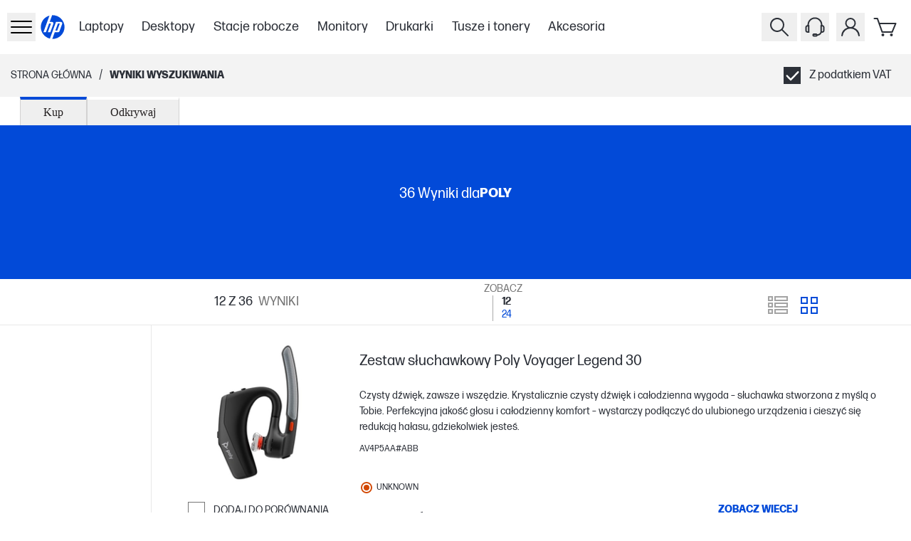

--- FILE ---
content_type: text/html; charset=utf-8
request_url: https://www.hp.com/pl-pl/shop/search/products/poly
body_size: 67629
content:
<!DOCTYPE html><html lang="pl-PL" class="text-gray-1000"><head><meta charSet="utf-8"/><meta name="viewport" content="width=device-width, initial-scale=1"/><link rel="stylesheet" href="/pl-pl/shop/_next/static/css/e23c045561f894e0.css" data-precedence="next"/><link rel="stylesheet" href="/pl-pl/shop/_next/static/css/b3273fbd5d5bacaf.css" data-precedence="next"/><link rel="stylesheet" href="/pl-pl/shop/_next/static/css/391de8e1a10d5a19.css" data-precedence="next"/><link rel="stylesheet" href="/pl-pl/shop/_next/static/css/955ab4c50eae29e3.css" data-precedence="next"/><link rel="stylesheet" href="/pl-pl/shop/_next/static/css/fbaaa0bf5411562a.css" data-precedence="next"/><link rel="stylesheet" href="/pl-pl/shop/_next/static/css/3d690560243e7bd2.css" data-precedence="next"/><link rel="stylesheet" href="/pl-pl/shop/_next/static/css/5ec75b6a8f4e05ee.css" data-precedence="next"/><link rel="stylesheet" href="/pl-pl/shop/_next/static/css/3406ce637b84b731.css" data-precedence="next"/><link rel="stylesheet" href="/pl-pl/shop/_next/static/css/2994128f13c0d923.css" data-precedence="next"/><link rel="stylesheet" href="/pl-pl/shop/_next/static/css/b3f9b440dea85403.css" data-precedence="next"/><link rel="stylesheet" href="/pl-pl/shop/_next/static/css/a53f71959569cd3f.css" data-precedence="next"/><link rel="stylesheet" href="/pl-pl/shop/_next/static/css/9e325280684b4452.css" data-precedence="next"/><link rel="stylesheet" href="/pl-pl/shop/_next/static/css/1d704f1153e4126d.css" data-precedence="next"/><link rel="stylesheet" href="/pl-pl/shop/_next/static/css/f1125485169de5a6.css" data-precedence="next"/><link rel="stylesheet" href="/pl-pl/shop/_next/static/css/c2ade584b2be3a6c.css" data-precedence="next"/><link rel="stylesheet" href="/pl-pl/shop/_next/static/css/7b88f3760eb3dd8a.css" data-precedence="next"/><link rel="stylesheet" href="/pl-pl/shop/_next/static/css/ec35c4181d853fd9.css" data-precedence="next"/><link rel="stylesheet" href="/pl-pl/shop/_next/static/css/b32891c447ef3591.css" data-precedence="next"/><link rel="stylesheet" href="/pl-pl/shop/_next/static/css/152cfb27d2177437.css" data-precedence="next"/><link rel="stylesheet" href="/pl-pl/shop/_next/static/css/bd3e63f552e86787.css" data-precedence="next"/><link rel="stylesheet" href="/pl-pl/shop/_next/static/css/02420584637ae54c.css" data-precedence="next"/><link rel="stylesheet" href="/pl-pl/shop/_next/static/css/1bfe902c3a8c9e6a.css" data-precedence="next"/><link rel="stylesheet" href="/pl-pl/shop/_next/static/css/2f8fa49616dec344.css" data-precedence="next"/><link rel="stylesheet" href="/pl-pl/shop/_next/static/css/1137ea970ac2dc75.css" data-precedence="next"/><link rel="stylesheet" href="/pl-pl/shop/_next/static/css/72606b4441372325.css" data-precedence="next"/><link rel="stylesheet" href="/pl-pl/shop/_next/static/css/9a5c62e10b2c62db.css" data-precedence="next"/><link rel="stylesheet" href="/pl-pl/shop/_next/static/css/391fd8742c80f393.css" data-precedence="next"/><link rel="stylesheet" href="/pl-pl/shop/_next/static/css/b12c699630175a22.css" data-precedence="next"/><link rel="stylesheet" href="/pl-pl/shop/_next/static/css/936b942983896a94.css" data-precedence="next"/><link rel="stylesheet" href="/pl-pl/shop/_next/static/css/6796856dd52cc123.css" data-precedence="next"/><link rel="stylesheet" href="/pl-pl/shop/_next/static/css/4009de7e28ea6289.css" data-precedence="next"/><link rel="stylesheet" href="/pl-pl/shop/_next/static/css/41db9c9ec4fef293.css" data-precedence="next"/><link rel="stylesheet" href="/pl-pl/shop/_next/static/css/771bed4611d8bbdc.css" data-precedence="next"/><link rel="stylesheet" href="/pl-pl/shop/_next/static/css/465595967d649183.css" data-precedence="next"/><link rel="preload" as="script" fetchPriority="low" href="/pl-pl/shop/_next/static/chunks/webpack-e6578c62b89dea95.js"/><script src="/pl-pl/shop/_next/static/chunks/87c73c54-142ae845505a9ca1.js" async=""></script><script src="/pl-pl/shop/_next/static/chunks/1902-5d0186ce32cf4243.js" async=""></script><script src="/pl-pl/shop/_next/static/chunks/main-app-e7490794699b4971.js" async=""></script><script src="/pl-pl/shop/_next/static/chunks/6189-5261ae04f2296d38.js" async=""></script><script src="/pl-pl/shop/_next/static/chunks/6613-85b605a6a6b46104.js" async=""></script><script src="/pl-pl/shop/_next/static/chunks/9476-4fa46cbb6eefeb4f.js" async=""></script><script src="/pl-pl/shop/_next/static/chunks/1356-897d2f0351e1379f.js" async=""></script><script src="/pl-pl/shop/_next/static/chunks/9830-db85a964fbe1dd62.js" async=""></script><script src="/pl-pl/shop/_next/static/chunks/7642-9b552279293dbfc4.js" async=""></script><script src="/pl-pl/shop/_next/static/chunks/app/%5Blocale%5D/shop/(userGroups)/layout-73ff83bf64ea40e8.js" async=""></script><script src="/pl-pl/shop/_next/static/chunks/99749d42-a4d299d68ee24534.js" async=""></script><script src="/pl-pl/shop/_next/static/chunks/fac5c955-12163c8f6d52d885.js" async=""></script><script src="/pl-pl/shop/_next/static/chunks/d40c7e74-1ed79b72949a312e.js" async=""></script><script src="/pl-pl/shop/_next/static/chunks/9ee70a2b-8494e7339c269df0.js" async=""></script><script src="/pl-pl/shop/_next/static/chunks/2507-7209e513bcf64a22.js" async=""></script><script src="/pl-pl/shop/_next/static/chunks/6153-79976df321523613.js" async=""></script><script src="/pl-pl/shop/_next/static/chunks/5360-18488374c74bf5ef.js" async=""></script><script src="/pl-pl/shop/_next/static/chunks/1823-e3959a64fd8aec44.js" async=""></script><script src="/pl-pl/shop/_next/static/chunks/7023-aeb65b2d339dba5f.js" async=""></script><script src="/pl-pl/shop/_next/static/chunks/3820-2f92bc2ad574344c.js" async=""></script><script src="/pl-pl/shop/_next/static/chunks/6085-aaa6a8a13ec7a16a.js" async=""></script><script src="/pl-pl/shop/_next/static/chunks/app/%5Blocale%5D/shop/(userGroups)/everyone/(with-layout)/layout-45ea80d06359ef2d.js" async=""></script><script src="/pl-pl/shop/_next/static/chunks/9337-e56c9790edf61749.js" async=""></script><script src="/pl-pl/shop/_next/static/chunks/3385-f27c8be87f65a086.js" async=""></script><script src="/pl-pl/shop/_next/static/chunks/app/%5Blocale%5D/shop/(userGroups)/everyone/(with-layout)/search/products/%5B...searchQuery%5D/page-83ee09fc3c7d468c.js" async=""></script><link rel="preload" href="https://www.googletagmanager.com/gtm.js?id=GTM-P9TRBRZ" as="script"/><link rel="preload" href="https://www.hp.com/cma/ng/lib/exceptions/privacy-banner.js" as="script"/><link rel="preload" href="//cdn-eu.dynamicyield.com/api/9880611/api_dynamic.js" as="script"/><link rel="preload" href="//cdn-eu.dynamicyield.com/api/9880611/api_static.js" as="script"/><meta name="robots" content="noindex, nofollow"/><link rel="preconnect" href="cdn-eu.dynamicyield.com"/><link rel="preconnect" href="st-eu.dynamicyield.com"/><link rel="preconnect" href="rcom-eu.dynamicyield.com"/><link rel="dns-prefetch" href="cdn-eu.dynamicyield.com"/><link rel="dns-prefetch" href="st-eu.dynamicyield.com"/><link rel="dns-prefetch" href="rcom-eu.dynamicyield.com"/><meta name="store_type" content="Public"/><title>HP Wyniki wyszukiwania | HP Store Polska</title><meta name="target_country" content="pl"/><meta name="web_section_id" content="r12175"/><meta name="hp_design_version" content="stellar_direct"/><meta name="theme-color" content="#024AD8"/><meta name="page_level" content="search"/><meta name="simple_title" content="search-results"/><meta name="bu" content="shared"/><meta name="segment" content="segment neutral"/><meta name="lifeCycle" content="presales.selection"/><meta name="store_type" content="public"/><link rel="icon" href="/pl-pl/shop/favicon.ico"/><script src="/pl-pl/shop/_next/static/chunks/polyfills-42372ed130431b0a.js" noModule=""></script>
<script>(window.BOOMR_mq=window.BOOMR_mq||[]).push(["addVar",{"rua.upush":"false","rua.cpush":"false","rua.upre":"false","rua.cpre":"false","rua.uprl":"false","rua.cprl":"false","rua.cprf":"false","rua.trans":"","rua.cook":"false","rua.ims":"false","rua.ufprl":"false","rua.cfprl":"false","rua.isuxp":"false","rua.texp":"norulematch","rua.ceh":"false","rua.ueh":"false","rua.ieh.st":"0"}]);</script>
<script>!function(){function o(n,i){if(n&&i)for(var r in i)i.hasOwnProperty(r)&&(void 0===n[r]?n[r]=i[r]:n[r].constructor===Object&&i[r].constructor===Object?o(n[r],i[r]):n[r]=i[r])}try{var n=decodeURIComponent("%7B%20%0A%22LOGN%22%3A%20%7B%0A%22storeConfig%22%3A%20true%0A%7D%2C%0A%22Early%22%3A%20%7B%0A%22enabled%22%3A%20true%0A%7D%2C%0A%22autorun%22%3A%20false%2C%20%0A%22History%22%3A%20%7B%0A%22auto%22%3A%20true%2C%20%0A%22enabled%22%3A%20true%0A%7D%2C%20%0A%22ResourceTiming%22%3A%20%7B%20%0A%22clearOnBeacon%22%3A%20true%20%0A%7D%20%0A%7D");if(n.length>0&&window.JSON&&"function"==typeof window.JSON.parse){var i=JSON.parse(n);void 0!==window.BOOMR_config?o(window.BOOMR_config,i):window.BOOMR_config=i}}catch(r){window.console&&"function"==typeof window.console.error&&console.error("mPulse: Could not parse configuration",r)}}();</script>
                              <script>!function(e){var n="https://s.go-mpulse.net/boomerang/";if("False"=="True")e.BOOMR_config=e.BOOMR_config||{},e.BOOMR_config.PageParams=e.BOOMR_config.PageParams||{},e.BOOMR_config.PageParams.pci=!0,n="https://s2.go-mpulse.net/boomerang/";if(window.BOOMR_API_key="YJ2XX-MFTTM-QC8YL-NJ6NC-DHH57",function(){function e(){if(!r){var e=document.createElement("script");e.id="boomr-scr-as",e.src=window.BOOMR.url,e.async=!0,o.appendChild(e),r=!0}}function t(e){r=!0;var n,t,a,i,d=document,O=window;if(window.BOOMR.snippetMethod=e?"if":"i",t=function(e,n){var t=d.createElement("script");t.id=n||"boomr-if-as",t.src=window.BOOMR.url,BOOMR_lstart=(new Date).getTime(),e=e||d.body,e.appendChild(t)},!window.addEventListener&&window.attachEvent&&navigator.userAgent.match(/MSIE [67]\./))return window.BOOMR.snippetMethod="s",void t(o,"boomr-async");a=document.createElement("IFRAME"),a.src="about:blank",a.title="",a.role="presentation",a.loading="eager",i=(a.frameElement||a).style,i.width=0,i.height=0,i.border=0,i.display="none",o.appendChild(a);try{O=a.contentWindow,d=O.document.open()}catch(_){n=document.domain,a.src="javascript:var d=document.open();d.domain='"+n+"';void 0;",O=a.contentWindow,d=O.document.open()}if(n)d._boomrl=function(){this.domain=n,t()},d.write("<bo"+"dy onload='document._boomrl();'>");else if(O._boomrl=function(){t()},O.addEventListener)O.addEventListener("load",O._boomrl,!1);else if(O.attachEvent)O.attachEvent("onload",O._boomrl);d.close()}function a(e){window.BOOMR_onload=e&&e.timeStamp||(new Date).getTime()}if(!window.BOOMR||!window.BOOMR.version&&!window.BOOMR.snippetExecuted){window.BOOMR=window.BOOMR||{},window.BOOMR.snippetStart=(new Date).getTime(),window.BOOMR.snippetExecuted=!0,window.BOOMR.snippetVersion=14,window.BOOMR.url=n+"YJ2XX-MFTTM-QC8YL-NJ6NC-DHH57";var i=document.currentScript||document.getElementsByTagName("script")[0],o=i.parentNode,r=!1,d=document.createElement("link");if(d.relList&&"function"==typeof d.relList.supports&&d.relList.supports("preload")&&"as"in d)window.BOOMR.snippetMethod="p",d.href=window.BOOMR.url,d.rel="preload",d.as="script",d.addEventListener("load",e),d.addEventListener("error",function(){t(!0)}),setTimeout(function(){if(!r)t(!0)},3e3),BOOMR_lstart=(new Date).getTime(),o.appendChild(d);else t(!1);if(window.addEventListener)window.addEventListener("load",a,!1);else if(window.attachEvent)window.attachEvent("onload",a)}}(),"".length>0)if(e&&"performance"in e&&e.performance&&"function"==typeof e.performance.setResourceTimingBufferSize)e.performance.setResourceTimingBufferSize();!function(){if(BOOMR=e.BOOMR||{},BOOMR.plugins=BOOMR.plugins||{},!BOOMR.plugins.AK){var n=""=="true"?1:0,t="",a="aolh3zyx2w5mu2js73oq-f-c1115a05f-clientnsv4-s.akamaihd.net",i="false"=="true"?2:1,o={"ak.v":"39","ak.cp":"1700057","ak.ai":parseInt("687787",10),"ak.ol":"0","ak.cr":9,"ak.ipv":4,"ak.proto":"h2","ak.rid":"cc1468c0","ak.r":51095,"ak.a2":n,"ak.m":"dsca","ak.n":"essl","ak.bpcip":"3.150.125.0","ak.cport":60610,"ak.gh":"23.215.214.234","ak.quicv":"","ak.tlsv":"tls1.3","ak.0rtt":"","ak.0rtt.ed":"","ak.csrc":"-","ak.acc":"","ak.t":"1764949725","ak.ak":"hOBiQwZUYzCg5VSAfCLimQ==M/E385xOhd8LKdG3467z4K7l3ckbQ/K0655lYmv8f2aqiWC1ClWdQqVi/O/[base64]","ak.pv":"1267","ak.dpoabenc":"","ak.tf":i};if(""!==t)o["ak.ruds"]=t;var r={i:!1,av:function(n){var t="http.initiator";if(n&&(!n[t]||"spa_hard"===n[t]))o["ak.feo"]=void 0!==e.aFeoApplied?1:0,BOOMR.addVar(o)},rv:function(){var e=["ak.bpcip","ak.cport","ak.cr","ak.csrc","ak.gh","ak.ipv","ak.m","ak.n","ak.ol","ak.proto","ak.quicv","ak.tlsv","ak.0rtt","ak.0rtt.ed","ak.r","ak.acc","ak.t","ak.tf"];BOOMR.removeVar(e)}};BOOMR.plugins.AK={akVars:o,akDNSPreFetchDomain:a,init:function(){if(!r.i){var e=BOOMR.subscribe;e("before_beacon",r.av,null,null),e("onbeacon",r.rv,null,null),r.i=!0}return this},is_complete:function(){return!0}}}}()}(window);</script></head><body class="min-h-screen overflow-x-hidden"><div hidden=""><!--$--><!--/$--></div><header class="bg-white"><div class="xxl:relative flex h-[60px] items-center justify-between bg-white p-2.5 xl:container lg:h-[76px] lg:pl-2.5 xl:p-0 xl:px-3"><div class="flex h-full items-center gap-2 xl:gap-4"><div class="flex h-full items-center gap-5 lg:gap-[20px] xl:gap-[28px]"><button tabindex="0" data-cy="side-drawer-navigation__trigger" type="button" aria-label="Otwórz Podnawigacja" class="min-w-8 lg:z-[60] xl:px-3"><div class="flex items-center xl:h-8 xl:w-8"><svg xmlns="http://www.w3.org/2000/svg" viewBox="0 0 40 40" height="40" width="40" class="w-full" data-test-hook="@hpstellar/core/icon/Hamburger" aria-hidden="true" data-cy="header__sidedrawer-icon"><g><path d="M34 13H6a1 1 0 0 1 0-2h28a1 1 0 0 1 0 2m1 7a1 1 0 0 0-1-1H6a1 1 0 0 0 0 2h28a1 1 0 0 0 1-1m0 8a1 1 0 0 0-1-1H6a1 1 0 0 0 0 2h28a1 1 0 0 0 1-1"/></g></svg></div></button><div inert="" data-cy="side-drawer-navigation__panel" class="-left-[100vw] opacity-0 bg-gray-1000 fixed top-0 h-full w-[100vw] transition-opacity duration-500 ease-in-out xl:max-w-[400px] xl:bg-white xl:shadow-[0_3px_6px_rgba(0,0,0,0.16)]"><div class="flex h-full flex-col"><div class="flex h-full w-full"><div class="w-[30%]"><button data-cy="side-drawer-navigation__close-trigger" aria-label="Zamknij Podnawigacja" type="button" class="flex h-[60px] w-[60px] items-center justify-center xl:ml-3 xl:mt-3"><svg xmlns="http://www.w3.org/2000/svg" viewBox="0 0 40 40" height="40" width="40" class="xl:fill-gray-1000 fill-white" data-test-hook="@hpstellar/core/icon/Cross" aria-hidden="true"><g><path d="m21.41 20 8.3-8.29a1 1 0 0 0-1.42-1.42L20 18.59l-8.29-8.3a1 1 0 0 0-1.42 1.42l8.3 8.29-8.3 8.29a1 1 0 0 0 0 1.42 1 1 0 0 0 1.42 0l8.29-8.3 8.29 8.3a1 1 0 0 0 1.42 0 1 1 0 0 0 0-1.42Z"/></g></svg></button></div><div class="group relative flex w-[70%]"><!--$?--><template id="B:0"></template><section class="Ot-Ou_gh" data-test-hook="@hpstellar/core/Loader" role="alert" aria-live="polite" aria-label="Loading..."><div class="Ot-Ou_gh Ot-Y_gh" data-test-hook="@hpstellar/core/Loader__animated-wrapper"><div class="G4-G5_gh" data-test-hook="@hpstellar/core/Loader/LoaderAnimation"><span class="G4-G6_gh G4-Fh_gh"></span><span class="G4-G6_gh G4-Fh_gh"></span></div></div></section><!--/$--></div></div><div class="[&amp;&amp;_svg]:bg-gray-1000 h-[63px] w-full xl:hidden [&amp;&amp;_svg]:fill-white [&amp;_span]:text-white"><div data-cy="header__vat-switcher"><div data-test-hook="@hpstellar/storefront-ui-vat-toggle-checkbox" class="J5-B_gh"><label data-test-hook="@hpstellar/storefront-ui-vat-toggle-checkbox__label" class="Eo-B_gh Eo-E0_gh J5-C2_gh Eo-L_gh"><span class="J5-El_gh"><span class="J5-IF_gh IC-B_gh"><input class="IC-W_gh" type="checkbox" data-test-hook="@hpstellar/storefront-ui-vat-toggle-checkbox__input" checked=""/><span class="IC-GH_gh checkboxInput-checked-icon-gfe"><svg xmlns="http://www.w3.org/2000/svg" viewBox="0 0 20 20" height="20" width="20" class="IC-IF_gh" data-test-hook="@hpstellar/core/icon/CheckSquare" aria-hidden="true"><g><path d="M0 0v20h20V0Zm17.72 6.69-8.62 9a1 1 0 0 1-1.45 0l-4.37-4.54a1 1 0 0 1 0-1.42 1 1 0 0 1 1.41 0l3.66 3.8 7.9-8.25a1 1 0 0 1 1.44 1.38Z"/></g></svg></span><span class="IC-IE_gh checkboxInput-unchecked-icon-gfe"></span></span><span class="J5-ER_gh">Z podatkiem VAT</span></span></label></div></div></div></div></div><a href="/pl-pl/shop/" class="flex h-12 w-12 items-center justify-center xl:h-[65px] xl:w-[65px]" aria-label="Strona główna" data-test-hook="@hpstellar/core/link"><svg xmlns="http://www.w3.org/2000/svg" viewBox="0 0 80 80" height="80" width="80" class="h-full fill-blue-100" data-test-hook="@hpstellar/core/icon/HpLogoBlue" aria-hidden="true" data-cy="header__logo-icon"><g><path fill="#fff" d="M40 10c-16.57 0-30 13.432-30 30s13.43 30 30 30 30-13.431 30-30-13.43-30-30-30"/><path fill="#024AD8" d="M40 67.785q-.415 0-.826-.013l5.679-15.606h7.814c1.37 0 2.877-1.054 3.346-2.342l6.16-16.922c1.007-2.77-.579-5.037-3.527-5.037H47.804l-9.096 24.997h-.003L33.548 67.03C21.314 64.12 12.215 53.125 12.215 40s8.582-23.486 20.283-26.76l-5.322 14.624-8.848 24.301h5.889l7.523-20.65h4.424l-7.522 20.65h5.886l7.011-19.264c1.009-2.771-.579-5.038-3.523-5.038h-4.95l5.685-15.619q.62-.028 1.249-.03c15.345 0 27.785 12.441 27.785 27.786S55.345 67.785 40 67.785m12.388-36.282-6.197 17h4.425l6.197-17z"/></g></svg></a></div><div class="skipContent_skipRoot__chrQq"><a href="#productBlockBody" aria-label="compare section" class="skipContent_skip__EChlQ"><span>Przejdź do treści</span></a></div><!--$--><nav class="hidden h-full lg:flex"><ul class="flex flex-row" role="menubar"><li role="none" class="group/navigation relative flex items-center px-[clamp(8px,1vw,25px)]"><a href="/pl-pl/shop/listings/laptops" role="menuitem" aria-haspopup="true" aria-expanded="false" data-gtm-category="globalNavigation" data-gtm-id="L1-Laptopy" data-gtm-value="Laptopy" class="text-gray-1000 after:bg-blue-250 block whitespace-nowrap text-lg transition-opacity duration-300 ease-[ease] after:absolute after:left-[50%] after:top-[calc(100%-4px)] after:h-1 after:w-[30px] after:translate-x-[-50%] after:opacity-0 after:transition-opacity hover:text-gray-700 group-hover/navigation:after:opacity-100" data-test-hook="@hpstellar/core/link--navigation-Laptopy">Laptopy</a><div inert="" class="shadow-dropdown absolute -left-[15px] -top-[999%] flex h-0 bg-white opacity-0 transition-opacity duration-300 ease-[ease] group-hover/navigation:top-full group-hover/navigation:z-[50] group-hover/navigation:h-auto group-hover/navigation:opacity-100"><div class="flex flex-col"><div class="flex"><div class="xxl:w-[250px] w-[200px] p-[25px]"><div class="mb-[17px] leading-[22px]">ODKRYJ ASORTYMENT</div><ul><li class="py-[5px]"><a class="block leading-[22px] tracking-[0.21px] hover:text-blue-300" href="/pl-pl/shop/listings/laptops" data-gtm-category="globalNavigation" data-gtm-id="L2-Laptopy" data-gtm-value="Wszystkie Laptopy" target="_self" data-test-hook="@hpstellar/core/link">Wszystkie Laptopy</a></li><li class="py-[5px]"><a class="block leading-[22px] tracking-[0.21px] hover:text-blue-300" href="/pl-pl/shop/listings/laptops?segment=home" data-gtm-category="globalNavigation" data-gtm-id="L2-Laptopy" data-gtm-value="Laptopy dla domu" target="_self" data-test-hook="@hpstellar/core/link">Laptopy dla domu</a></li><li class="py-[5px]"><a class="block leading-[22px] tracking-[0.21px] hover:text-blue-300" href="/pl-pl/shop/listings/laptops?segment=business" data-gtm-category="globalNavigation" data-gtm-id="L2-Laptopy" data-gtm-value="Laptopy biznesowe" target="_self" data-test-hook="@hpstellar/core/link">Laptopy biznesowe</a></li><li class="py-[5px]"><a class="block leading-[22px] tracking-[0.21px] hover:text-blue-300" href="/pl-pl/shop/listings/laptops?segment=gaming" data-gtm-category="globalNavigation" data-gtm-id="L2-Laptopy" data-gtm-value="Laptopy gamingowe" target="_self" data-test-hook="@hpstellar/core/link">Laptopy gamingowe</a></li></ul></div><div class="xxl:w-[250px] w-[200px] p-[25px]"><div class="mb-[17px] leading-[22px]">WEDŁUG TYPU PRODUKTU</div><ul><li class="py-[5px]"><a class="block leading-[22px] tracking-[0.21px] hover:text-blue-300" href="/pl-pl/shop/listings/laptops?formfactor=convertible" data-gtm-category="globalNavigation" data-gtm-id="L2-Laptopy" data-gtm-value="Laptopy 2w1" target="_self" data-test-hook="@hpstellar/core/link">Laptopy 2w1</a></li><li class="py-[5px]"><a class="block leading-[22px] tracking-[0.21px] hover:text-blue-300" href="/pl-pl/shop/listings/laptops?formfactor=mobile-workstations" data-gtm-category="globalNavigation" data-gtm-id="L2-Laptopy" data-gtm-value="Mobilne stacje robocze" target="_self" data-test-hook="@hpstellar/core/link">Mobilne stacje robocze</a></li><li class="py-[5px]"><a class="block leading-[22px] tracking-[0.21px] hover:text-blue-300" href="/pl-pl/shop/listings/laptops?aipc=next-gen-ai-pc" data-gtm-category="globalNavigation" data-gtm-id="L2-Laptopy" data-gtm-value="Copilot + PC" target="_self" data-test-hook="@hpstellar/core/link">Copilot + PC</a></li></ul></div></div><a class="text-blue-250 relative self-start p-[25px] pt-2.5 text-sm font-bold leading-[18px] transition-all duration-[.25s] ease-out after:bottom-[-.3125rem] after:block after:h-[3px] after:w-full after:opacity-0 after:transition-all hover:translate-y-[-.25rem] hover:text-blue-300 hover:after:translate-y-[.25rem] hover:after:bg-blue-300 hover:after:opacity-100" href="/pl-pl/shop/laptops-by-brand" data-gtm-category="globalNavigation" data-gtm-id="L2-Laptopy" data-gtm-value="POMÓŻ MI WYBRAĆ" data-test-hook="@hpstellar/core/link"><span class="">POMÓŻ MI WYBRAĆ</span></a></div><div class="xxl:w-[250px] w-[200px] bg-gray-200 px-[25px] pt-5"><ul><li class="py-[8px]"><a class="block leading-[22px] tracking-[0.21px] hover:text-blue-300" href="/pl-pl/shop/deals-laptops" data-gtm-category="globalNavigation" data-gtm-id="L2-Laptopy" data-gtm-value="Promocje" target="_self" data-test-hook="@hpstellar/core/link">Promocje</a></li><li class="py-[8px]"><a class="block leading-[22px] tracking-[0.21px] hover:text-blue-300" href="/pl-pl/shop/laptop-dla-nauczyciela" data-gtm-category="globalNavigation" data-gtm-id="L2-Laptopy" data-gtm-value="Laptopy dla Nauczyciela" target="_self" data-test-hook="@hpstellar/core/link">Laptopy dla Nauczyciela</a></li><li class="py-[8px]"><a class="block leading-[22px] tracking-[0.21px] hover:text-blue-300" href="/pl-pl/shop/hp-business" data-gtm-category="globalNavigation" data-gtm-id="L2-Laptopy" data-gtm-value="HP dla Biznesu" target="_self" data-test-hook="@hpstellar/core/link">HP dla Biznesu</a></li><li class="py-[8px]"><a class="block leading-[22px] tracking-[0.21px] hover:text-blue-300" href="/pl-pl/shop/windows-10-eos" data-gtm-category="globalNavigation" data-gtm-id="L2-Laptopy" data-gtm-value="Koniec Wsparcia Windows 10" target="_self" data-test-hook="@hpstellar/core/link">Koniec Wsparcia Windows 10</a></li><li class="py-[8px]"><a class="block leading-[22px] tracking-[0.21px] hover:text-blue-300" href="/pl-pl/shop/hp-care-packs-home" data-gtm-category="globalNavigation" data-gtm-id="L2-Laptopy" data-gtm-value="Care Packs" target="_self" data-test-hook="@hpstellar/core/link">Care Packs</a></li></ul></div></div></li><li role="none" class="group/navigation relative flex items-center px-[clamp(8px,1vw,25px)]"><a href="/pl-pl/shop/listings/desktops" role="menuitem" aria-haspopup="true" aria-expanded="false" data-gtm-category="globalNavigation" data-gtm-id="L1-Desktopy" data-gtm-value="Desktopy" class="text-gray-1000 after:bg-blue-250 block whitespace-nowrap text-lg transition-opacity duration-300 ease-[ease] after:absolute after:left-[50%] after:top-[calc(100%-4px)] after:h-1 after:w-[30px] after:translate-x-[-50%] after:opacity-0 after:transition-opacity hover:text-gray-700 group-hover/navigation:after:opacity-100" data-test-hook="@hpstellar/core/link--navigation-Desktopy">Desktopy</a><div inert="" class="shadow-dropdown absolute -left-[15px] -top-[999%] flex h-0 bg-white opacity-0 transition-opacity duration-300 ease-[ease] group-hover/navigation:top-full group-hover/navigation:z-[50] group-hover/navigation:h-auto group-hover/navigation:opacity-100"><div class="flex flex-col"><div class="flex"><div class="xxl:w-[250px] w-[200px] p-[25px]"><div class="mb-[17px] leading-[22px]">ODKRYJ ASORTYMENT</div><ul><li class="py-[5px]"><a class="block leading-[22px] tracking-[0.21px] hover:text-blue-300" href="/pl-pl/shop/listings/desktops" data-gtm-category="globalNavigation" data-gtm-id="L2-Desktopy" data-gtm-value="Wszystkie Desktopy" target="_self" data-test-hook="@hpstellar/core/link">Wszystkie Desktopy</a></li><li class="py-[5px]"><a class="block leading-[22px] tracking-[0.21px] hover:text-blue-300" href="/pl-pl/shop/listings/desktops?segment=home" data-gtm-category="globalNavigation" data-gtm-id="L2-Desktopy" data-gtm-value="Desktopy dla domu" target="_self" data-test-hook="@hpstellar/core/link">Desktopy dla domu</a></li><li class="py-[5px]"><a class="block leading-[22px] tracking-[0.21px] hover:text-blue-300" href="/pl-pl/shop/listings/desktops?segment=business" data-gtm-category="globalNavigation" data-gtm-id="L2-Desktopy" data-gtm-value="Desktopy biznesowe" target="_self" data-test-hook="@hpstellar/core/link">Desktopy biznesowe</a></li><li class="py-[5px]"><a class="block leading-[22px] tracking-[0.21px] hover:text-blue-300" href="/pl-pl/shop/listings/desktops?segment=gaming" data-gtm-category="globalNavigation" data-gtm-id="L2-Desktopy" data-gtm-value="Desktopy gamingowe" target="_self" data-test-hook="@hpstellar/core/link">Desktopy gamingowe</a></li></ul></div><div class="xxl:w-[250px] w-[200px] p-[25px]"><div class="mb-[17px] leading-[22px]">WEDŁUG TYPU PRODUKTU</div><ul><li class="py-[5px]"><a class="block leading-[22px] tracking-[0.21px] hover:text-blue-300" href="/pl-pl/shop/listings/desktops?formfactor=all-in-one" data-gtm-category="globalNavigation" data-gtm-id="L2-Desktopy" data-gtm-value="All-in-One" target="_self" data-test-hook="@hpstellar/core/link">All-in-One</a></li><li class="py-[5px]"><a class="block leading-[22px] tracking-[0.21px] hover:text-blue-300" href="/pl-pl/shop/listings/desktops?formfactor=towers+mini" data-gtm-category="globalNavigation" data-gtm-id="L2-Desktopy" data-gtm-value="Tower i Mini" target="_self" data-test-hook="@hpstellar/core/link">Tower i Mini</a></li><li class="py-[5px]"><a class="block leading-[22px] tracking-[0.21px] hover:text-blue-300" href="/pl-pl/shop/listings/desktops?subbrand=z-workstation" data-gtm-category="globalNavigation" data-gtm-id="L2-Desktopy" data-gtm-value="Stacje robocze" target="_self" data-test-hook="@hpstellar/core/link">Stacje robocze</a></li></ul></div></div><a class="text-blue-250 relative self-start p-[25px] pt-2.5 text-sm font-bold leading-[18px] transition-all duration-[.25s] ease-out after:bottom-[-.3125rem] after:block after:h-[3px] after:w-full after:opacity-0 after:transition-all hover:translate-y-[-.25rem] hover:text-blue-300 hover:after:translate-y-[.25rem] hover:after:bg-blue-300 hover:after:opacity-100" href="/pl-pl/shop/desktops-by-brand" data-gtm-category="globalNavigation" data-gtm-id="L2-Desktopy" data-gtm-value="POMÓŻ MI WYBRAĆ" data-test-hook="@hpstellar/core/link"><span class="">POMÓŻ MI WYBRAĆ</span></a></div><div class="xxl:w-[250px] w-[200px] bg-gray-200 px-[25px] pt-5"><ul><li class="py-[8px]"><a class="block leading-[22px] tracking-[0.21px] hover:text-blue-300" href="/pl-pl/shop/deals-desktop" data-gtm-category="globalNavigation" data-gtm-id="L2-Desktopy" data-gtm-value="Promocje" target="_self" data-test-hook="@hpstellar/core/link">Promocje</a></li><li class="py-[8px]"><a class="block leading-[22px] tracking-[0.21px] hover:text-blue-300" href="/pl-pl/shop/hp-business" data-gtm-category="globalNavigation" data-gtm-id="L2-Desktopy" data-gtm-value="HP dla Biznesu" target="_self" data-test-hook="@hpstellar/core/link">HP dla Biznesu</a></li><li class="py-[8px]"><a class="block leading-[22px] tracking-[0.21px] hover:text-blue-300" href="/pl-pl/shop/windows-10-eos" data-gtm-category="globalNavigation" data-gtm-id="L2-Desktopy" data-gtm-value="Koniec Wsparcia Windows 10" target="_self" data-test-hook="@hpstellar/core/link">Koniec Wsparcia Windows 10</a></li><li class="py-[8px]"><a class="block leading-[22px] tracking-[0.21px] hover:text-blue-300" href="/pl-pl/shop/hp-care-packs-home" data-gtm-category="globalNavigation" data-gtm-id="L2-Desktopy" data-gtm-value="Care Packs" target="_self" data-test-hook="@hpstellar/core/link">Care Packs</a></li></ul></div></div></li><li role="none" class="group/navigation relative flex items-center px-[clamp(8px,1vw,25px)]"><a href="/pl-pl/shop/hp-workstations-laptops" role="menuitem" aria-haspopup="true" aria-expanded="false" data-gtm-category="globalNavigation" data-gtm-id="L1-Stacje robocze" data-gtm-value="Stacje robocze" class="text-gray-1000 after:bg-blue-250 block whitespace-nowrap text-lg transition-opacity duration-300 ease-[ease] after:absolute after:left-[50%] after:top-[calc(100%-4px)] after:h-1 after:w-[30px] after:translate-x-[-50%] after:opacity-0 after:transition-opacity hover:text-gray-700 group-hover/navigation:after:opacity-100" data-test-hook="@hpstellar/core/link--navigation-Stacje robocze">Stacje robocze</a><div inert="" class="shadow-dropdown absolute -left-[15px] -top-[999%] flex h-0 bg-white opacity-0 transition-opacity duration-300 ease-[ease] group-hover/navigation:top-full group-hover/navigation:z-[50] group-hover/navigation:h-auto group-hover/navigation:opacity-100"><div class="flex flex-col"><div class="flex"><div class="xxl:w-[250px] w-[200px] p-[25px]"><div class="mb-[17px] leading-[22px]">ODKRYJ ASORTYMENT</div><ul><li class="py-[5px]"><a class="block leading-[22px] tracking-[0.21px] hover:text-blue-300" href="/pl-pl/shop/listings/laptops?subbrand=hp-z-book" data-gtm-category="globalNavigation" data-gtm-id="L2-Stacje robocze" data-gtm-value="Mobilne stacje robocze" target="_self" data-test-hook="@hpstellar/core/link">Mobilne stacje robocze</a></li><li class="py-[5px]"><a class="block leading-[22px] tracking-[0.21px] hover:text-blue-300" href="/pl-pl/shop/listings/desktops?subbrand=z-workstation" data-gtm-category="globalNavigation" data-gtm-id="L2-Stacje robocze" data-gtm-value="Desktopy" target="_self" data-test-hook="@hpstellar/core/link">Desktopy</a></li><li class="py-[5px]"><a class="block leading-[22px] tracking-[0.21px] hover:text-blue-300" href="/pl-pl/shop/listings/monitors?subbrand=series-7" data-gtm-category="globalNavigation" data-gtm-id="L2-Stacje robocze" data-gtm-value="Monitory" target="_self" data-test-hook="@hpstellar/core/link">Monitory</a></li></ul></div></div><a class="text-blue-250 relative self-start p-[25px] pt-2.5 text-sm font-bold leading-[18px] transition-all duration-[.25s] ease-out after:bottom-[-.3125rem] after:block after:h-[3px] after:w-full after:opacity-0 after:transition-all hover:translate-y-[-.25rem] hover:text-blue-300 hover:after:translate-y-[.25rem] hover:after:bg-blue-300 hover:after:opacity-100" href="/pl-pl/shop/hp-workstations-laptops" data-gtm-category="globalNavigation" data-gtm-id="L2-Stacje robocze" data-gtm-value="POMÓŻ MI WYBRAĆ" data-test-hook="@hpstellar/core/link"><span class="">POMÓŻ MI WYBRAĆ</span></a></div><div class="xxl:w-[250px] w-[200px] bg-gray-200 px-[25px] pt-5"><ul><li class="py-[8px]"><a class="block leading-[22px] tracking-[0.21px] hover:text-blue-300" href="/pl-pl/shop/hp-business" data-gtm-category="globalNavigation" data-gtm-id="L2-Stacje robocze" data-gtm-value="HP dla Biznesu" target="_self" data-test-hook="@hpstellar/core/link">HP dla Biznesu</a></li><li class="py-[8px]"><a class="block leading-[22px] tracking-[0.21px] hover:text-blue-300" href="/pl-pl/shop/windows-10-eos" data-gtm-category="globalNavigation" data-gtm-id="L2-Stacje robocze" data-gtm-value="Koniec Wsparcia Windows 10" target="_self" data-test-hook="@hpstellar/core/link">Koniec Wsparcia Windows 10</a></li><li class="py-[8px]"><a class="block leading-[22px] tracking-[0.21px] hover:text-blue-300" href="/pl-pl/shop/hp-care-packs-home" data-gtm-category="globalNavigation" data-gtm-id="L2-Stacje robocze" data-gtm-value="Care Packs" target="_self" data-test-hook="@hpstellar/core/link">Care Packs</a></li></ul></div></div></li><li role="none" class="group/navigation relative flex items-center px-[clamp(8px,1vw,25px)]"><a href="/pl-pl/shop/listings/monitors" role="menuitem" aria-haspopup="true" aria-expanded="false" data-gtm-category="globalNavigation" data-gtm-id="L1-Monitory" data-gtm-value="Monitory" class="text-gray-1000 after:bg-blue-250 block whitespace-nowrap text-lg transition-opacity duration-300 ease-[ease] after:absolute after:left-[50%] after:top-[calc(100%-4px)] after:h-1 after:w-[30px] after:translate-x-[-50%] after:opacity-0 after:transition-opacity hover:text-gray-700 group-hover/navigation:after:opacity-100" data-test-hook="@hpstellar/core/link--navigation-Monitory">Monitory</a><div inert="" class="shadow-dropdown absolute -left-[15px] -top-[999%] flex h-0 bg-white opacity-0 transition-opacity duration-300 ease-[ease] group-hover/navigation:top-full group-hover/navigation:z-[50] group-hover/navigation:h-auto group-hover/navigation:opacity-100"><div class="flex flex-col"><div class="flex"><div class="xxl:w-[250px] w-[200px] p-[25px]"><div class="mb-[17px] leading-[22px]">ODKRYJ ASORTYMENT</div><ul><li class="py-[5px]"><a class="block leading-[22px] tracking-[0.21px] hover:text-blue-300" href="/pl-pl/shop/listings/monitors" data-gtm-category="globalNavigation" data-gtm-id="L2-Monitory" data-gtm-value="Wszystkie Monitory" target="_self" data-test-hook="@hpstellar/core/link">Wszystkie Monitory</a></li><li class="py-[5px]"><a class="block leading-[22px] tracking-[0.21px] hover:text-blue-300" href="/pl-pl/shop/listings/monitors?segment=home" data-gtm-category="globalNavigation" data-gtm-id="L2-Monitory" data-gtm-value="Monitory dla domu" target="_self" data-test-hook="@hpstellar/core/link">Monitory dla domu</a></li><li class="py-[5px]"><a class="block leading-[22px] tracking-[0.21px] hover:text-blue-300" href="/pl-pl/shop/listings/monitors?segment=business" data-gtm-category="globalNavigation" data-gtm-id="L2-Monitory" data-gtm-value="Monitory biznesowe" target="_self" data-test-hook="@hpstellar/core/link">Monitory biznesowe</a></li><li class="py-[5px]"><a class="block leading-[22px] tracking-[0.21px] hover:text-blue-300" href="/pl-pl/shop/listings/monitors?segment=gaming" data-gtm-category="globalNavigation" data-gtm-id="L2-Monitory" data-gtm-value="Monitory gamingowe" target="_self" data-test-hook="@hpstellar/core/link">Monitory gamingowe</a></li></ul></div><div class="xxl:w-[250px] w-[200px] p-[25px]"><div class="mb-[17px] leading-[22px]">WEDŁUG TYPU PRODUKTU</div><ul><li class="py-[5px]"><a class="block leading-[22px] tracking-[0.21px] hover:text-blue-300" href="/pl-pl/shop/listings/monitors?scrnsizeus=26-28-66-71cm+29-31-73-5-78-7-cm+32-34-81-83-cm+35-and-more-88-9-cm" data-gtm-category="globalNavigation" data-gtm-id="L2-Monitory" data-gtm-value="27&quot; i powyżej" target="_self" data-test-hook="@hpstellar/core/link">27&quot; i powyżej</a></li><li class="py-[5px]"><a class="block leading-[22px] tracking-[0.21px] hover:text-blue-300" href="/pl-pl/shop/listings/monitors?maxres=4k-3840-x-2160+dqhd-5120-x-1440+uwqhd-3840-x-1600+wqhd-3440-x-1440+wuhd-5120-2160" data-gtm-category="globalNavigation" data-gtm-id="L2-Monitory" data-gtm-value="Wysoka rozdzielczość" target="_self" data-test-hook="@hpstellar/core/link">Wysoka rozdzielczość</a></li><li class="py-[5px]"><a class="block leading-[22px] tracking-[0.21px] hover:text-blue-300" href="/pl-pl/shop/listings/monitors?feat=curved-display" data-gtm-category="globalNavigation" data-gtm-id="L2-Monitory" data-gtm-value="Zakrzywiony ekran" target="_self" data-test-hook="@hpstellar/core/link">Zakrzywiony ekran</a></li></ul></div></div><a class="text-blue-250 relative self-start p-[25px] pt-2.5 text-sm font-bold leading-[18px] transition-all duration-[.25s] ease-out after:bottom-[-.3125rem] after:block after:h-[3px] after:w-full after:opacity-0 after:transition-all hover:translate-y-[-.25rem] hover:text-blue-300 hover:after:translate-y-[.25rem] hover:after:bg-blue-300 hover:after:opacity-100" href="/pl-pl/shop/monitors-by-brand" data-gtm-category="globalNavigation" data-gtm-id="L2-Monitory" data-gtm-value="POMÓŻ MI WYBRAĆ" data-test-hook="@hpstellar/core/link"><span class="">POMÓŻ MI WYBRAĆ</span></a></div><div class="xxl:w-[250px] w-[200px] bg-gray-200 px-[25px] pt-5"><ul><li class="py-[8px]"><a class="block leading-[22px] tracking-[0.21px] hover:text-blue-300" href="/pl-pl/shop/deals-monitors" data-gtm-category="globalNavigation" data-gtm-id="L2-Monitory" data-gtm-value="Promocje" target="_self" data-test-hook="@hpstellar/core/link">Promocje</a></li><li class="py-[8px]"><a class="block leading-[22px] tracking-[0.21px] hover:text-blue-300" href="/pl-pl/shop/hp-business" data-gtm-category="globalNavigation" data-gtm-id="L2-Monitory" data-gtm-value="HP dla Biznesu" target="_self" data-test-hook="@hpstellar/core/link">HP dla Biznesu</a></li><li class="py-[8px]"><a class="block leading-[22px] tracking-[0.21px] hover:text-blue-300" href="/pl-pl/shop/hp-care-packs-home" data-gtm-category="globalNavigation" data-gtm-id="L2-Monitory" data-gtm-value="Care Packs" target="_self" data-test-hook="@hpstellar/core/link">Care Packs</a></li></ul></div></div></li><li role="none" class="group/navigation relative flex items-center px-[clamp(8px,1vw,25px)]"><a href="/pl-pl/shop/listings/printers" role="menuitem" aria-haspopup="true" aria-expanded="false" data-gtm-category="globalNavigation" data-gtm-id="L1-Drukarki" data-gtm-value="Drukarki" class="text-gray-1000 after:bg-blue-250 block whitespace-nowrap text-lg transition-opacity duration-300 ease-[ease] after:absolute after:left-[50%] after:top-[calc(100%-4px)] after:h-1 after:w-[30px] after:translate-x-[-50%] after:opacity-0 after:transition-opacity hover:text-gray-700 group-hover/navigation:after:opacity-100" data-test-hook="@hpstellar/core/link--navigation-Drukarki">Drukarki</a><div inert="" class="shadow-dropdown absolute -left-[15px] -top-[999%] flex h-0 bg-white opacity-0 transition-opacity duration-300 ease-[ease] group-hover/navigation:top-full group-hover/navigation:z-[50] group-hover/navigation:h-auto group-hover/navigation:opacity-100"><div class="flex flex-col"><div class="flex"><div class="xxl:w-[250px] w-[200px] p-[25px]"><div class="mb-[17px] leading-[22px]">ODKRYJ ASORTYMENT</div><ul><li class="py-[5px]"><a class="block leading-[22px] tracking-[0.21px] hover:text-blue-300" href="/pl-pl/shop/listings/printers" data-gtm-category="globalNavigation" data-gtm-id="L2-Drukarki" data-gtm-value="Wszystkie drukarki" target="_self" data-test-hook="@hpstellar/core/link">Wszystkie drukarki</a></li><li class="py-[5px]"><a class="block leading-[22px] tracking-[0.21px] hover:text-blue-300" href="/pl-pl/shop/listings/printers?segment=home" data-gtm-category="globalNavigation" data-gtm-id="L2-Drukarki" data-gtm-value="Drukarki dla domu" target="_self" data-test-hook="@hpstellar/core/link">Drukarki dla domu</a></li><li class="py-[5px]"><a class="block leading-[22px] tracking-[0.21px] hover:text-blue-300" href="/pl-pl/shop/listings/printers?segment=business" data-gtm-category="globalNavigation" data-gtm-id="L2-Drukarki" data-gtm-value="Drukarki biznesowe" target="_self" data-test-hook="@hpstellar/core/link">Drukarki biznesowe</a></li></ul></div><div class="xxl:w-[250px] w-[200px] p-[25px]"><div class="mb-[17px] leading-[22px]">WEDŁUG TYPU PRODUKTU</div><ul><li class="py-[5px]"><a class="block leading-[22px] tracking-[0.21px] hover:text-blue-300" href="/pl-pl/shop/listings/printers?prodtype=inkjet-printers" data-gtm-category="globalNavigation" data-gtm-id="L2-Drukarki" data-gtm-value="Drukarki atramentowe" target="_self" data-test-hook="@hpstellar/core/link">Drukarki atramentowe</a></li><li class="py-[5px]"><a class="block leading-[22px] tracking-[0.21px] hover:text-blue-300" href="/pl-pl/shop/listings/printers?prodtype=laser-printers" data-gtm-category="globalNavigation" data-gtm-id="L2-Drukarki" data-gtm-value="Drukarki laserowe" target="_self" data-test-hook="@hpstellar/core/link">Drukarki laserowe</a></li><li class="py-[5px]"><a class="block leading-[22px] tracking-[0.21px] hover:text-blue-300" href="/pl-pl/shop/listings/printers?prodtype=large-format-printers&amp;subbrand=hp-designjet" data-gtm-category="globalNavigation" data-gtm-id="L2-Drukarki" data-gtm-value="Drukarki wielkoformatowe" target="_self" data-test-hook="@hpstellar/core/link">Drukarki wielkoformatowe</a></li><li class="py-[5px]"><a class="block leading-[22px] tracking-[0.21px] hover:text-blue-300" href="/pl-pl/shop/listings/printers?subbrand=smart-tank" data-gtm-category="globalNavigation" data-gtm-id="L2-Drukarki" data-gtm-value="Drukarki napełniane" target="_self" data-test-hook="@hpstellar/core/link">Drukarki napełniane</a></li></ul></div></div><a class="text-blue-250 relative self-start p-[25px] pt-2.5 text-sm font-bold leading-[18px] transition-all duration-[.25s] ease-out after:bottom-[-.3125rem] after:block after:h-[3px] after:w-full after:opacity-0 after:transition-all hover:translate-y-[-.25rem] hover:text-blue-300 hover:after:translate-y-[.25rem] hover:after:bg-blue-300 hover:after:opacity-100" href="/pl-pl/shop/printers-by-brand" data-gtm-category="globalNavigation" data-gtm-id="L2-Drukarki" data-gtm-value="POMÓŻ MI WYBRAĆ" data-test-hook="@hpstellar/core/link"><span class="">POMÓŻ MI WYBRAĆ</span></a></div><div class="xxl:w-[250px] w-[200px] bg-gray-200 px-[25px] pt-5"><ul><li class="py-[8px]"><a class="block leading-[22px] tracking-[0.21px] hover:text-blue-300" href="/pl-pl/shop/deals-printers" data-gtm-category="globalNavigation" data-gtm-id="L2-Drukarki" data-gtm-value="Promocje" target="_self" data-test-hook="@hpstellar/core/link">Promocje</a></li><li class="py-[8px]"><a class="block leading-[22px] tracking-[0.21px] hover:text-blue-300" href="/pl-pl/shop/instant-ink" data-gtm-category="globalNavigation" data-gtm-id="L2-Drukarki" data-gtm-value="Subskrypcja Instant Ink" target="_self" data-test-hook="@hpstellar/core/link">Subskrypcja Instant Ink</a></li><li class="py-[8px]"><a class="block leading-[22px] tracking-[0.21px] hover:text-blue-300" href="/pl-pl/shop/hp-plus-printers" data-gtm-category="globalNavigation" data-gtm-id="L2-Drukarki" data-gtm-value="Odkryj HP+" target="_self" data-test-hook="@hpstellar/core/link">Odkryj HP+</a></li><li class="py-[8px]"><a class="block leading-[22px] tracking-[0.21px] hover:text-blue-300" href="/pl-pl/shop/hp-business" data-gtm-category="globalNavigation" data-gtm-id="L2-Drukarki" data-gtm-value="HP dla Biznesu" target="_self" data-test-hook="@hpstellar/core/link">HP dla Biznesu</a></li><li class="py-[8px]"><a class="block leading-[22px] tracking-[0.21px] hover:text-blue-300" href="/pl-pl/shop/hp-care-packs-home" data-gtm-category="globalNavigation" data-gtm-id="L2-Drukarki" data-gtm-value="Care Packs" target="_self" data-test-hook="@hpstellar/core/link">Care Packs</a></li></ul></div></div></li><li role="none" class="group/navigation relative flex items-center px-[clamp(8px,1vw,25px)]"><a href="/pl-pl/shop/ink-toner-paper-finder" role="menuitem" aria-haspopup="true" aria-expanded="false" data-gtm-category="globalNavigation" data-gtm-id="L1-Tusze i tonery" data-gtm-value="Tusze i tonery" class="text-gray-1000 after:bg-blue-250 block whitespace-nowrap text-lg transition-opacity duration-300 ease-[ease] after:absolute after:left-[50%] after:top-[calc(100%-4px)] after:h-1 after:w-[30px] after:translate-x-[-50%] after:opacity-0 after:transition-opacity hover:text-gray-700 group-hover/navigation:after:opacity-100" data-test-hook="@hpstellar/core/link--navigation-Tusze i tonery">Tusze i tonery</a><div inert="" class="shadow-dropdown absolute -left-[15px] -top-[999%] flex h-0 bg-white opacity-0 transition-opacity duration-300 ease-[ease] group-hover/navigation:top-full group-hover/navigation:z-[50] group-hover/navigation:h-auto group-hover/navigation:opacity-100"><div class="flex flex-col"><div class="flex"><div class="xxl:w-[250px] w-[200px] p-[25px]"><div class="mb-[17px] leading-[22px]">WEDŁUG TYPU PRODUKTU</div><ul><li class="py-[5px]"><a class="block leading-[22px] tracking-[0.21px] hover:text-blue-300" href="/pl-pl/shop/ink-toner-paper-finder/wkłady" data-gtm-category="globalNavigation" data-gtm-id="L2-Tusze i tonery" data-gtm-value="Tusze" target="_self" data-test-hook="@hpstellar/core/link">Tusze</a></li><li class="py-[5px]"><a class="block leading-[22px] tracking-[0.21px] hover:text-blue-300" href="/pl-pl/shop/ink-toner-paper-finder/tonery" data-gtm-category="globalNavigation" data-gtm-id="L2-Tusze i tonery" data-gtm-value="Tonery" target="_self" data-test-hook="@hpstellar/core/link">Tonery</a></li><li class="py-[5px]"><a class="block leading-[22px] tracking-[0.21px] hover:text-blue-300" href="/pl-pl/shop/listings/supplies?prnttech=paper" data-gtm-category="globalNavigation" data-gtm-id="L2-Tusze i tonery" data-gtm-value="Papier" target="_self" data-test-hook="@hpstellar/core/link">Papier</a></li><li class="py-[5px]"><a class="block leading-[22px] tracking-[0.21px] hover:text-blue-300" href="/pl-pl/shop/listings/supplies?supplytype=printhead" data-gtm-category="globalNavigation" data-gtm-id="L2-Tusze i tonery" data-gtm-value="Głowice drukujące" target="_self" data-test-hook="@hpstellar/core/link">Głowice drukujące</a></li></ul></div></div><a class="text-blue-250 relative self-start p-[25px] pt-2.5 text-sm font-bold leading-[18px] transition-all duration-[.25s] ease-out after:bottom-[-.3125rem] after:block after:h-[3px] after:w-full after:opacity-0 after:transition-all hover:translate-y-[-.25rem] hover:text-blue-300 hover:after:translate-y-[.25rem] hover:after:bg-blue-300 hover:after:opacity-100" href="/pl-pl/shop/listings/supplies" data-gtm-category="globalNavigation" data-gtm-id="L2-Tusze i tonery" data-gtm-value="ZOBACZ WSZYSTKIE TUSZE I TONERY" data-test-hook="@hpstellar/core/link"><span class="">ZOBACZ WSZYSTKIE TUSZE I TONERY</span></a></div><div class="xxl:w-[250px] w-[200px] bg-gray-200 px-[25px] pt-5"><ul><li class="py-[8px]"><a class="block leading-[22px] tracking-[0.21px] hover:text-blue-300" href="/pl-pl/shop/instant-ink" data-gtm-category="globalNavigation" data-gtm-id="L2-Tusze i tonery" data-gtm-value="Subskrypcja Instant Ink" target="_self" data-test-hook="@hpstellar/core/link">Subskrypcja Instant Ink</a></li></ul></div></div></li><li role="none" class="group/navigation relative flex items-center px-[clamp(8px,1vw,25px)]"><a href="/pl-pl/shop/listings/accessories" role="menuitem" aria-haspopup="true" aria-expanded="false" data-gtm-category="globalNavigation" data-gtm-id="L1-Akcesoria" data-gtm-value="Akcesoria" class="text-gray-1000 after:bg-blue-250 block whitespace-nowrap text-lg transition-opacity duration-300 ease-[ease] after:absolute after:left-[50%] after:top-[calc(100%-4px)] after:h-1 after:w-[30px] after:translate-x-[-50%] after:opacity-0 after:transition-opacity hover:text-gray-700 group-hover/navigation:after:opacity-100" data-test-hook="@hpstellar/core/link--navigation-Akcesoria">Akcesoria</a><div inert="" class="shadow-dropdown absolute -left-[15px] -top-[999%] flex h-0 bg-white opacity-0 transition-opacity duration-300 ease-[ease] group-hover/navigation:top-full group-hover/navigation:z-[50] group-hover/navigation:h-auto group-hover/navigation:opacity-100"><div class="flex flex-col"><div class="flex"><div class="xxl:w-[250px] w-[200px] p-[25px]"><div class="mb-[17px] leading-[22px]">ODKRYJ ASORTYMENT</div><ul><li class="py-[5px]"><a class="block leading-[22px] tracking-[0.21px] hover:text-blue-300" href="/pl-pl/shop/listings/accessories?prodtype=mice+mice-keyboards" data-gtm-category="globalNavigation" data-gtm-id="L2-Akcesoria" data-gtm-value="Myszy i klawiatury" target="_self" data-test-hook="@hpstellar/core/link">Myszy i klawiatury</a></li><li class="py-[5px]"><a class="block leading-[22px] tracking-[0.21px] hover:text-blue-300" href="/pl-pl/shop/listings/accessories?prodtype=bags-cases" data-gtm-category="globalNavigation" data-gtm-id="L2-Akcesoria" data-gtm-value="Torby i futerały" target="_self" data-test-hook="@hpstellar/core/link">Torby i futerały</a></li><li class="py-[5px]"><a class="block leading-[22px] tracking-[0.21px] hover:text-blue-300" href="/pl-pl/shop/listings/accessories?prodtype=cables-components" data-gtm-category="globalNavigation" data-gtm-id="L2-Akcesoria" data-gtm-value="Kable i komponenty" target="_self" data-test-hook="@hpstellar/core/link">Kable i komponenty</a></li><li class="py-[5px]"><a class="block leading-[22px] tracking-[0.21px] hover:text-blue-300" href="/pl-pl/shop/listings/accessories?prodtype=headsets" data-gtm-category="globalNavigation" data-gtm-id="L2-Akcesoria" data-gtm-value="Zestawy słuchawkowe" target="_self" data-test-hook="@hpstellar/core/link">Zestawy słuchawkowe</a></li><li class="py-[5px]"><a class="block leading-[22px] tracking-[0.21px] hover:text-blue-300" href="/pl-pl/shop/listings/accessories?prodtype=webcams" data-gtm-category="globalNavigation" data-gtm-id="L2-Akcesoria" data-gtm-value="Kamery internetowe" target="_self" data-test-hook="@hpstellar/core/link">Kamery internetowe</a></li><li class="py-[5px]"><a class="block leading-[22px] tracking-[0.21px] hover:text-blue-300" href="/pl-pl/shop/listings/accessories?prodtype=docking-stations" data-gtm-category="globalNavigation" data-gtm-id="L2-Akcesoria" data-gtm-value="Stacje dokujące" target="_self" data-test-hook="@hpstellar/core/link">Stacje dokujące</a></li><li class="py-[5px]"><a class="block leading-[22px] tracking-[0.21px] hover:text-blue-300" href="/pl-pl/shop/listings/accessories?prodtype=stylus" data-gtm-category="globalNavigation" data-gtm-id="L2-Akcesoria" data-gtm-value="Rysiki" target="_self" data-test-hook="@hpstellar/core/link">Rysiki</a></li></ul></div></div><a class="text-blue-250 relative self-start p-[25px] pt-2.5 text-sm font-bold leading-[18px] transition-all duration-[.25s] ease-out after:bottom-[-.3125rem] after:block after:h-[3px] after:w-full after:opacity-0 after:transition-all hover:translate-y-[-.25rem] hover:text-blue-300 hover:after:translate-y-[.25rem] hover:after:bg-blue-300 hover:after:opacity-100" href="/pl-pl/shop/accessories-by-use" data-gtm-category="globalNavigation" data-gtm-id="L2-Akcesoria" data-gtm-value="POMÓŻ MI WYBRAĆ" data-test-hook="@hpstellar/core/link"><span class="">POMÓŻ MI WYBRAĆ</span></a></div><div class="xxl:w-[250px] w-[200px] bg-gray-200 px-[25px] pt-5"><ul><li class="py-[8px]"><a class="block leading-[22px] tracking-[0.21px] hover:text-blue-300" href="/pl-pl/shop/deals-accessories" data-gtm-category="globalNavigation" data-gtm-id="L2-Akcesoria" data-gtm-value="Promocje" target="_self" data-test-hook="@hpstellar/core/link">Promocje</a></li><li class="py-[8px]"><a class="block leading-[22px] tracking-[0.21px] hover:text-blue-300" href="/pl-pl/shop/hyperx-products" data-gtm-category="globalNavigation" data-gtm-id="L2-Akcesoria" data-gtm-value="HyperX" target="_self" data-test-hook="@hpstellar/core/link">HyperX</a></li><li class="py-[8px]"><a class="block leading-[22px] tracking-[0.21px] hover:text-blue-300" href="/pl-pl/shop/poly-hybrid-work-solutions" data-gtm-category="globalNavigation" data-gtm-id="L2-Akcesoria" data-gtm-value="Poly" target="_self" data-test-hook="@hpstellar/core/link">Poly</a></li><li class="py-[8px]"><a class="block leading-[22px] tracking-[0.21px] hover:text-blue-300" href="/pl-pl/shop/hp-care-packs-home" data-gtm-category="globalNavigation" data-gtm-id="L2-Akcesoria" data-gtm-value="Care Packs" target="_self" data-test-hook="@hpstellar/core/link">Care Packs</a></li></ul></div></div></li></ul></nav><!--/$--></div><div class="flex xl:mr-4"><button type="button" aria-label="Szukaj" class="xxl:z-10 xxl:justify-center group relative flex-col items-center px-[5px] lg:flex" data-test-hook="@hpstellar/header-search-input-search"><svg xmlns="http://www.w3.org/2000/svg" viewBox="0 0 40 40" height="40" width="40" class="fill-gray-1000 xxl:w-[32px] xxl:h-[32px] cursor-pointer group-hover:fill-gray-700" data-test-hook="@hpstellar/core/icon/Search" aria-hidden="true" data-cy="header__search-icon"><g><path d="m32.71 31.29-8-8a10 10 0 1 0-1.42 1.42l8 8a1 1 0 0 0 1.42 0 1 1 0 0 0 0-1.42M9 17a8 8 0 1 1 8 8 8 8 0 0 1-8-8"/></g></svg></button><button type="button" tabindex="-1" class="left-0 top-0 block h-full w-full transition-colors duration-300 ease-linear"></button><div class="font-ui md:justify-between"><div class="xxl:border-0 xxl:right-[162px] pointer-events-none -z-50 xxl:z-0 xxl:w-auto xxl:pointer-events-auto absolute right-0 top-0 flex h-[78px] w-full items-center justify-end gap-5 border-b border-gray-600 bg-white px-4 py-3.5 lg:h-[76px] xl:gap-[152px]"><div class="xxl:w-[398px] xxl:transition-none w-[30px] border-gray-hs-100 h-full items-center justify-end overflow-hidden border transition-[width] duration-300 ease-linear"><input class="placeholder-gray-hs-200 h-[48px] w-full py-2 pl-3 pr-5 text-base outline-none placeholder:italic focus:placeholder:text-white" id="hawk_search_query" placeholder="Czego szukasz?" data-test-hook="@hpstellar/header-search-input" tabindex="-1" name="hawk_search_query" value=""/><button type="button" class="md:hover:bg-gray-hs-800 group h-full p-2" data-test-hook="@hpstellar/header-search-input-reset" aria-label="Anuluj Szukaj" tabindex="-1"><svg xmlns="http://www.w3.org/2000/svg" viewBox="0 0 40 40" height="32" width="32" class="opacity-50 fill-gray-hs-200 transition-opacity delay-100 ease-in md:group-hover:fill-white" data-test-hook="@hpstellar/core/icon/CrossDelete" aria-hidden="true"><g><path d="M32.17 7.71c.45 0 .83.37.83.82v22.35c0 .43-.44.83-.92.83H11.51c-.25 0-.48-.11-.64-.3l-9.58-11.7 9.58-11.7c.16-.19.39-.3.64-.3h20.67m-20.67-1c-.55 0-1.07.25-1.41.67L0 19.71l10.09 12.33c.35.42.86.67 1.41.67h20.58c1.01 0 1.92-.82 1.92-1.83V8.53c0-1.01-.82-1.82-1.82-1.82z"/><path d="m22.39 19.71 4.29-4.29a.996.996 0 1 0-1.41-1.41l-4.29 4.29-4.29-4.29a.996.996 0 1 0-1.41 1.41l4.29 4.29L15.28 24a.996.996 0 0 0 .71 1.7c.26 0 .51-.1.71-.29l4.29-4.29 4.29 4.29c.2.2.45.29.71.29s.51-.1.71-.29a.996.996 0 0 0 0-1.41l-4.29-4.29z"/></g></svg></button><button type="button" class="md:hover:bg-gray-hs-800 group h-full p-2" data-test-hook="@hpstellar/header-search-input-search" aria-label="Szukaj" tabindex="-1"><svg xmlns="http://www.w3.org/2000/svg" viewBox="0 0 40 40" height="32" width="32" class="opacity-50 fill-gray-hs-200 delay-50 transition-opacity ease-in md:group-hover:fill-white" data-test-hook="@hpstellar/core/icon/Search" aria-hidden="true"><g><path d="m32.71 31.29-8-8a10 10 0 1 0-1.42 1.42l8 8a1 1 0 0 0 1.42 0 1 1 0 0 0 0-1.42M9 17a8 8 0 1 1 8 8 8 8 0 0 1-8-8"/></g></svg></button></div><button type="button" aria-label="Zamknij" class="xxl:hidden border-gray-hs-200 md:hover:bg-gray-hs-800 group flex h-8 w-8 shrink-0 items-center justify-center border" tabindex="-1"><svg xmlns="http://www.w3.org/2000/svg" viewBox="0 0 40 40" height="24" width="24" class="md:group-hover:fill-white" data-test-hook="@hpstellar/core/icon/Cross" aria-hidden="true"><g><path d="m21.41 20 8.3-8.29a1 1 0 0 0-1.42-1.42L20 18.59l-8.29-8.3a1 1 0 0 0-1.42 1.42l8.3 8.29-8.3 8.29a1 1 0 0 0 0 1.42 1 1 0 0 0 1.42 0l8.29-8.3 8.29 8.3a1 1 0 0 0 1.42 0 1 1 0 0 0 0-1.42Z"/></g></svg></button></div></div><!--$--><div class="group relative hidden flex-col items-center px-[5px] focus-within:z-[80] lg:flex"><button type="button" tabindex="0" aria-haspopup="true" aria-expanded="false" aria-label="Support menu"><svg xmlns="http://www.w3.org/2000/svg" viewBox="0 0 40 40" height="40" width="40" class="fill-gray-1000 cursor-pointer group-hover:fill-gray-700" data-test-hook="@hpstellar/core/icon/Headset" aria-hidden="true" data-cy="header__support-icon"><g><path d="M30.46 17.29v-.37c0-5.82-4.69-10.55-10.46-10.55S9.54 11.1 9.54 16.92v.37c-1.65.02-2.99 1.3-2.99 2.86v4.94c0 1.58 1.36 2.87 3.03 2.87h2.62V17.28h-.67v-.36c0-4.72 3.8-8.55 8.46-8.55s8.46 3.84 8.46 8.55v.36h-.67v9.66c-.74 2.06-2.53 3.02-4.22 3.26a2.36 2.36 0 0 0-2.09-1.29h-2.71c-1.3 0-2.35 1.06-2.35 2.35s1.06 2.35 2.35 2.35h2.71c.97 0 1.8-.59 2.16-1.42 2.28-.26 4.76-1.5 5.89-4.24h.88c1.67 0 3.03-1.29 3.03-2.87v-4.94c0-1.56-1.34-2.84-2.98-2.86zm-20.25 8.67h-.62c-.56 0-1.03-.4-1.03-.87v-4.94c0-.47.47-.87 1.03-.87h.62zm11.28 5.66h-2.71c-.19 0-.35-.16-.35-.35s.16-.35.35-.35h2.71c.19 0 .35.16.35.35s-.16.35-.35.35m9.97-6.53c0 .47-.47.87-1.03.87h-.62v-6.68h.62c.56 0 1.03.4 1.03.87z"/></g></svg></button><ul class="shadow-dropdown invisible absolute right-0 top-[100%] flex w-[18vw] min-w-[244px] max-w-[344px] flex-col rounded-[10px] bg-white px-10 py-[25px] opacity-0 transition-opacity duration-300 ease-in-out group-focus-within:visible group-focus-within:z-[80] group-focus-within:opacity-100 group-hover:visible group-hover:z-[80] group-hover:opacity-100"><li class="py-[15px] text-sm hover:text-gray-700"><a href="https://support.hp.com/pl-pl/drivers" target="_blank" rel="noopener noreferrer" data-test-hook="@hpstellar/core/link" class="-mx-1 block rounded px-1">Oprogramowanie i sterowniki</a></li><li class="py-[15px] text-sm hover:text-gray-700"><a href="https://support.hp.com/pl-pl" target="_blank" rel="noopener noreferrer" data-test-hook="@hpstellar/core/link" class="-mx-1 block rounded px-1">Pomoc techniczna</a></li><li class="py-[15px] text-sm hover:text-gray-700"><a class="-mx-1 block rounded px-1" href="/pl-pl/shop/orderstatus" data-test-hook="@hpstellar/core/link">Śledź moje zamówienie</a></li><li class="py-[15px] text-sm hover:text-gray-700"><a class="-mx-1 block rounded px-1" href="/pl-pl/shop/contact-hp-store" data-test-hook="@hpstellar/core/link">Kontakt z HP</a></li><li class="py-[15px] text-sm hover:text-gray-700"><a class="-mx-1 block rounded px-1" href="/pl-pl/shop/faq" data-test-hook="@hpstellar/core/link">Często zadawane pytania</a></li></ul></div><!--/$--><div class="group flex flex-col items-center px-[5px] focus-within:z-[80] lg:relative"><button type="button" data-test-hook="@hpstellar/header-account-button" aria-label="Menu Mojego Konta" aria-haspopup="true" aria-expanded="false" tabindex="0"><svg xmlns="http://www.w3.org/2000/svg" viewBox="0 0 40 40" height="40" width="40" class="fill-gray-1000 cursor-pointer lg:group-hover:fill-gray-700" data-test-hook="@hpstellar/core/icon/Account" aria-hidden="true" data-cy="header__account-icon"><g><path d="M24.19 20.72a7.5 7.5 0 1 0-8.38 0 13.09 13.09 0 0 0-8.76 11.2 1 1 0 0 0 2 .16 11 11 0 0 1 21.9 0A1 1 0 0 0 32 33a1 1 0 0 0 1-1.08 13.09 13.09 0 0 0-8.81-11.2M14.5 14.5A5.5 5.5 0 1 1 20 20a5.51 5.51 0 0 1-5.5-5.5"/></g></svg></button><div class="xl:absolute xl:right-0 xl:top-[-9999%] xl:w-[350px] xl:group-focus-within:top-full xl:group-hover:top-full"><div class="top-[-999%] opacity-0 xl:group-focus-within:!top-full xl:group-focus-within:!opacity-100 xl:group-hover:!top-full xl:group-hover:!opacity-100 bg-gray-1000 shadow-dropdown fixed left-0 flex h-[calc(100%-60px)] w-full flex-col px-[15px] py-2.5 transition-opacity duration-300 ease-in-out group-focus-within:z-[80] group-hover:z-[80] xl:relative xl:h-full xl:w-full xl:bg-white xl:px-10 xl:py-[35px]"><button type="button" aria-label="Zamknij" class="flex h-[30px] w-[30px] items-center justify-center self-end xl:hidden"><svg xmlns="http://www.w3.org/2000/svg" viewBox="0 0 40 40" height="40" width="40" class="fill-white" data-test-hook="@hpstellar/core/icon/Cross" aria-hidden="true"><g><path d="m21.41 20 8.3-8.29a1 1 0 0 0-1.42-1.42L20 18.59l-8.29-8.3a1 1 0 0 0-1.42 1.42l8.3 8.29-8.3 8.29a1 1 0 0 0 0 1.42 1 1 0 0 0 1.42 0l8.29-8.3 8.29 8.3a1 1 0 0 0 1.42 0 1 1 0 0 0 0-1.42Z"/></g></svg></button><!--$--><div class="flex h-full w-full flex-col items-center justify-between px-[15px] py-2.5"><div></div><div class="xl:text-gray-1000 flex w-full flex-col items-center text-white"><p data-test-hook="@hpstellar/core/typography" class="mb-[65px] text-xl uppercase leading-7 xl:mb-[35px] xl:text-2xl">Witamy</p><button class="mb-[35px] w-full max-w-[350px] Oj-E7_gh Oj-Oo_gh Oj-Os_gh" type="button" data-test-hook="@hpstellar/core/button--header-sign-in"><span data-test-hook="@hpstellar/core/typography" class="Eo-B_gh Eo-Eq_gh Oj-u_gh Eo-L_gh Eo-S_gh">Logowanie</span><span class="Oj-MU_gh"><svg xmlns="http://www.w3.org/2000/svg" viewBox="0 0 20 20" height="20" width="20" data-test-hook="@hpstellar/core/icon/ArrowRight" aria-hidden="true"><g><path d="m17.34 10.5.07-.09a1 1 0 0 0 0-.82l-.06-.09a1 1 0 0 0-.18-.23l-6-5a1 1 0 1 0-1.31 1.5L13.74 9H3.5a1 1 0 0 0 0 2h10.24l-3.88 3.23a1 1 0 0 0-.13 1.41 1 1 0 0 0 .77.36 1 1 0 0 0 .64-.23l6-5a.8.8 0 0 0 .2-.27"/></g></svg></span></button><div class="mb-[15px] leading-[22px]">Nie masz konta?</div><button class="w-full max-w-[350px] Oj-E7_gh Oj-Oq_gh Oj-Om_gh" type="button" data-test-hook="@hpstellar/core/button--header-create-account"><span data-test-hook="@hpstellar/core/typography" class="Eo-B_gh Eo-Eq_gh Oj-u_gh Eo-L_gh Eo-S_gh">Załóż konto</span><span class="Oj-MU_gh"><svg xmlns="http://www.w3.org/2000/svg" viewBox="0 0 20 20" height="20" width="20" data-test-hook="@hpstellar/core/icon/ArrowRight" aria-hidden="true"><g><path d="m17.34 10.5.07-.09a1 1 0 0 0 0-.82l-.06-.09a1 1 0 0 0-.18-.23l-6-5a1 1 0 1 0-1.31 1.5L13.74 9H3.5a1 1 0 0 0 0 2h10.24l-3.88 3.23a1 1 0 0 0-.13 1.41 1 1 0 0 0 .77.36 1 1 0 0 0 .64-.23l6-5a.8.8 0 0 0 .2-.27"/></g></svg></span></button></div><div class="mb-[50px] py-5 xl:mb-0 xl:mt-[55px] xl:py-0"><a href="/pl-pl/shop/orderstatus" class="group/link xl:text-blue-250 relative -mx-1 block rounded px-1 text-sm font-bold uppercase leading-[18px] text-white hover:text-gray-600 xl:pb-2 xl:pt-[6px] xl:hover:text-blue-300" data-test-hook="@hpstellar/core/link--header-track-order"><span data-test-hook="@hpstellar/core/typography" class="xl:after:bg-blue-250 flex translate-y-0 transition-all duration-[.25s] ease-out after:absolute after:bottom-[-.3125rem] after:block after:h-[3px] after:w-full after:bg-white after:opacity-0 after:transition-all after:duration-[.25s] after:ease-out group-hover/link:translate-y-[-.25rem] group-hover/link:after:translate-y-[.25rem] group-hover/link:after:bg-gray-600 group-hover/link:after:opacity-100 xl:group-hover/link:after:bg-blue-300">Śledź moje zamówienie</span></a></div></div><!--/$--></div></div></div><div class="group relative flex-col items-center px-[5px] lg:flex"><a href="/pl-pl/shop/checkout/cart" class="relative" data-cy="mini-cart__cart-link" data-test-hook="@hpstellar/core/link"><svg xmlns="http://www.w3.org/2000/svg" viewBox="0 0 40 40" height="40" width="40" class="fill-gray-1000 cursor-pointer group-hover:fill-gray-700" data-test-hook="@hpstellar/core/icon/Cart" aria-hidden="true" data-cy="mini-cart__cart-icon"><g><path d="M28.5 28h-14a1 1 0 0 1-.94-.67L7.08 9H3.5a1 1 0 0 1 0-2h4.29a1 1 0 0 1 .94.67L11 14h22.5a1 1 0 0 1 .83.45 1 1 0 0 1 .09.93l-5 12a1 1 0 0 1-.92.62m-13.29-2h12.62L32 16H11.67Zm.29 3a2 2 0 1 0 2 2 2 2 0 0 0-2-2m12 0a2 2 0 1 0 2 2 2 2 0 0 0-2-2"/></g></svg></a><div class="shadow-dropdown absolute right-0 top-[-999%] flex min-h-[320px] w-[344px] flex-col rounded-[10px] bg-white opacity-0 transition-opacity duration-500 ease-[ease] group-hover:z-[80] md:group-hover:top-[100%] md:group-hover:h-auto md:group-hover:opacity-100"><div class="flex h-full min-h-[inherit] items-center justify-center p-8" data-cy="mini-cart__empty_state"><div data-test-hook="@hpstellar/core/typography" class="font-bold">W koszyku nie ma żadnych produktów.</div></div></div></div></div></div></header><main class="min-h-screen"><div class="h-10 bg-gray-100 lg:h-[60px] xl:h-[72px]" id="productBlockBody"><div class="flex h-full items-center justify-between px-[15px] py-2.5 xl:container xl:px-[30px]"><div class="flex items-center"><!--$?--><template id="B:1"></template><div class="flex h-[72px] w-full animate-pulse bg-gray-200 sm:h-[40px] md:h-[40px] lg:h-[40px]"></div><!--/$--></div><div class="flex items-center gap-4"><div class="hidden lg:flex"><div data-cy="header__vat-switcher"><div data-test-hook="@hpstellar/storefront-ui-vat-toggle-checkbox" class="J5-B_gh"><label data-test-hook="@hpstellar/storefront-ui-vat-toggle-checkbox__label" class="Eo-B_gh Eo-E0_gh J5-C2_gh Eo-L_gh"><span class="J5-El_gh"><span class="J5-IF_gh IC-B_gh"><input class="IC-W_gh" type="checkbox" data-test-hook="@hpstellar/storefront-ui-vat-toggle-checkbox__input" checked=""/><span class="IC-GH_gh checkboxInput-checked-icon-gfe"><svg xmlns="http://www.w3.org/2000/svg" viewBox="0 0 20 20" height="20" width="20" class="IC-IF_gh" data-test-hook="@hpstellar/core/icon/CheckSquare" aria-hidden="true"><g><path d="M0 0v20h20V0Zm17.72 6.69-8.62 9a1 1 0 0 1-1.45 0l-4.37-4.54a1 1 0 0 1 0-1.42 1 1 0 0 1 1.41 0l3.66 3.8 7.9-8.25a1 1 0 0 1 1.44 1.38Z"/></g></svg></span><span class="IC-IE_gh checkboxInput-unchecked-icon-gfe"></span></span><span class="J5-ER_gh">Z podatkiem VAT</span></span></label></div></div></div></div></div></div><!--$?--><template id="B:2"></template><!--/$--><!--$?--><template id="B:3"></template><!--/$--><!--$--><!--/$--></main><!--$--><!--$?--><template id="B:4"></template><!--/$--><!--/$--><!--$--><!--/$--><!--$--><!--/$--><div data-cy="toast__add-to-cart-confirmation" class="pointer-events-none select-none duration-500 ease-in complex styles z-[300]"></div><!--$--><!--/$--><script src="/pl-pl/shop/_next/static/chunks/webpack-e6578c62b89dea95.js" async=""></script><div hidden id="S:2"><div class="search_root__nDFTX"><div class="exploreTabs_exploreContainer__HbkeO"><button type="button" class="exploreTabs_exploreTabs__8WD_n exploreTabs_exploreTabContentActive__ek_wX"><span class="exploreTabs_exploreTabContent__F6CvX">Kup</span></button><button type="button" class="exploreTabs_exploreTabs__8WD_n exploreTabs_exploreTabContentInactive__RXbTK"><span class="exploreTabs_exploreTabContent__F6CvX">Odkrywaj</span></button></div><div data-testid="error-bar"><!--$?--><template id="B:5"></template><!--/$--></div><div data-testid="no-results"><!--$?--><template id="B:6"></template><!--/$--></div><div class="category_categoryContent__29u8i"><!--$?--><template id="B:7"></template><div class="headerSkeleton_root__K35wu"><span class="skeleton_dark__yFzPo mx-auto" style="height:48px;max-width:20%;margin-bottom:24px"></span></div><div class="headerSkeleton_mobile__UNb_V"><span class="skeleton_dark__yFzPo mx-auto" style="height:60px;max-width:80%;margin-bottom:25px"></span><span class="skeleton_dark__yFzPo mx-auto" style="height:20px;max-width:50%;margin-bottom:15px"></span><span class="skeleton_dark__yFzPo mx-auto" style="height:20px;max-width:40%;margin-bottom:25px"></span></div><div class="headerSkeleton_toolbar___2TNG"><span class="skeleton_dark__yFzPo mx-auto" style="height:48px;max-width:100%"></span></div><!--/$--><!--$?--><template id="B:8"></template><div class="filtersSidebarSkeleton_root___PlK8"><span class="skeleton_dark__yFzPo" style="height:60px;max-width:100%;margin-bottom:8px"></span><div class="flex justify-between px-[19px]"><span class="skeleton_dark__yFzPo" style="height:40px;max-width:70px"></span><span class="skeleton_dark__yFzPo" style="height:40px;max-width:70px;margin-bottom:20px"></span></div><span class="skeleton_dark__yFzPo" style="height:5px;max-width:100%;margin-bottom:32px"></span><div><span class="skeleton_dark__yFzPo" style="height:50px;max-width:100%;margin-bottom:17px"></span><span class="skeleton_light__GUFoP" style="margin-bottom:21px"><span class="skeleton_dark__yFzPo" style="max-width:20px;margin:0 15px 0 0"></span><span class="skeleton_dark__yFzPo" style="max-width:100%"></span></span><span class="skeleton_light__GUFoP" style="margin-bottom:21px"><span class="skeleton_dark__yFzPo" style="max-width:20px;margin:0 15px 0 0"></span><span class="skeleton_dark__yFzPo" style="max-width:100%"></span></span><span class="skeleton_light__GUFoP" style="margin-bottom:21px"><span class="skeleton_dark__yFzPo" style="max-width:20px;margin:0 15px 0 0"></span><span class="skeleton_dark__yFzPo" style="max-width:100%"></span></span><span class="skeleton_light__GUFoP" style="margin-bottom:21px"><span class="skeleton_dark__yFzPo" style="max-width:20px;margin:0 15px 0 0"></span><span class="skeleton_dark__yFzPo" style="max-width:100%"></span></span><span class="skeleton_light__GUFoP" style="margin-bottom:21px"><span class="skeleton_dark__yFzPo" style="max-width:20px;margin:0 15px 0 0"></span><span class="skeleton_dark__yFzPo" style="max-width:100%"></span></span><span class="skeleton_light__GUFoP" style="margin-bottom:21px"><span class="skeleton_dark__yFzPo" style="max-width:20px;margin:0 15px 0 0"></span><span class="skeleton_dark__yFzPo" style="max-width:100%"></span></span></div><div><span class="skeleton_dark__yFzPo" style="height:50px;max-width:100%;margin-bottom:17px"></span><span class="skeleton_light__GUFoP" style="margin-bottom:21px"><span class="skeleton_dark__yFzPo" style="max-width:20px;margin:0 15px 0 0"></span><span class="skeleton_dark__yFzPo" style="max-width:100%"></span></span><span class="skeleton_light__GUFoP" style="margin-bottom:21px"><span class="skeleton_dark__yFzPo" style="max-width:20px;margin:0 15px 0 0"></span><span class="skeleton_dark__yFzPo" style="max-width:100%"></span></span><span class="skeleton_light__GUFoP" style="margin-bottom:21px"><span class="skeleton_dark__yFzPo" style="max-width:20px;margin:0 15px 0 0"></span><span class="skeleton_dark__yFzPo" style="max-width:100%"></span></span><span class="skeleton_light__GUFoP" style="margin-bottom:21px"><span class="skeleton_dark__yFzPo" style="max-width:20px;margin:0 15px 0 0"></span><span class="skeleton_dark__yFzPo" style="max-width:100%"></span></span><span class="skeleton_light__GUFoP" style="margin-bottom:21px"><span class="skeleton_dark__yFzPo" style="max-width:20px;margin:0 15px 0 0"></span><span class="skeleton_dark__yFzPo" style="max-width:100%"></span></span><span class="skeleton_light__GUFoP" style="margin-bottom:21px"><span class="skeleton_dark__yFzPo" style="max-width:20px;margin:0 15px 0 0"></span><span class="skeleton_dark__yFzPo" style="max-width:100%"></span></span></div><div><span class="skeleton_dark__yFzPo" style="height:50px;max-width:100%;margin-bottom:17px"></span><span class="skeleton_light__GUFoP" style="margin-bottom:21px"><span class="skeleton_dark__yFzPo" style="max-width:20px;margin:0 15px 0 0"></span><span class="skeleton_dark__yFzPo" style="max-width:100%"></span></span><span class="skeleton_light__GUFoP" style="margin-bottom:21px"><span class="skeleton_dark__yFzPo" style="max-width:20px;margin:0 15px 0 0"></span><span class="skeleton_dark__yFzPo" style="max-width:100%"></span></span><span class="skeleton_light__GUFoP" style="margin-bottom:21px"><span class="skeleton_dark__yFzPo" style="max-width:20px;margin:0 15px 0 0"></span><span class="skeleton_dark__yFzPo" style="max-width:100%"></span></span><span class="skeleton_light__GUFoP" style="margin-bottom:21px"><span class="skeleton_dark__yFzPo" style="max-width:20px;margin:0 15px 0 0"></span><span class="skeleton_dark__yFzPo" style="max-width:100%"></span></span><span class="skeleton_light__GUFoP" style="margin-bottom:21px"><span class="skeleton_dark__yFzPo" style="max-width:20px;margin:0 15px 0 0"></span><span class="skeleton_dark__yFzPo" style="max-width:100%"></span></span><span class="skeleton_light__GUFoP" style="margin-bottom:21px"><span class="skeleton_dark__yFzPo" style="max-width:20px;margin:0 15px 0 0"></span><span class="skeleton_dark__yFzPo" style="max-width:100%"></span></span></div></div><!--/$--><div class="category_mainCategoryProductsArea__WjUCw"><!--$?--><template id="B:9"></template><template id="P:a"></template><!--/$--><!--$?--><template id="B:b"></template><!--/$--></div></div></div><!--$?--><template id="B:c"></template><!--/$--></div><div hidden id="S:4"><div class="footer_footerRoot__PH0a2" data-cy="footer"><div id="richContent"><template id="P:d"></template></div></div></div><script>(self.__next_f=self.__next_f||[]).push([0])</script><script>self.__next_f.push([1,"1:\"$Sreact.fragment\"\n2:I[47132,[],\"\"]\n3:I[75082,[],\"\"]\n7:I[50700,[],\"OutletBoundary\"]\n9:I[87748,[],\"AsyncMetadataOutlet\"]\nb:I[50700,[],\"ViewportBoundary\"]\nd:I[50700,[],\"MetadataBoundary\"]\ne:\"$Sreact.suspense\"\n10:I[99012,[],\"\"]\n11:I[91728,[\"6189\",\"static/chunks/6189-5261ae04f2296d38.js\",\"6613\",\"static/chunks/6613-85b605a6a6b46104.js\",\"9476\",\"static/chunks/9476-4fa46cbb6eefeb4f.js\",\"1356\",\"static/chunks/1356-897d2f0351e1379f.js\",\"9830\",\"static/chunks/9830-db85a964fbe1dd62.js\",\"7642\",\"static/chunks/7642-9b552279293dbfc4.js\",\"4982\",\"static/chunks/app/%5Blocale%5D/shop/(userGroups)/layout-73ff83bf64ea40e8.js\"],\"GoogleTagManager\"]\n12:I[44760,[\"6189\",\"static/chunks/6189-5261ae04f2296d38.js\",\"6613\",\"static/chunks/6613-85b605a6a6b46104.js\",\"9476\",\"static/chunks/9476-4fa46cbb6eefeb4f.js\",\"1356\",\"static/chunks/1356-897d2f0351e1379f.js\",\"9830\",\"static/chunks/9830-db85a964fbe1dd62.js\",\"7642\",\"static/chunks/7642-9b552279293dbfc4.js\",\"4982\",\"static/chunks/app/%5Blocale%5D/shop/(userGroups)/layout-73ff83bf64ea40e8.js\"],\"\"]\n13:I[10954,[\"6189\",\"static/chunks/6189-5261ae04f2296d38.js\",\"6613\",\"static/chunks/6613-85b605a6a6b46104.js\",\"9476\",\"static/chunks/9476-4fa46cbb6eefeb4f.js\",\"1356\",\"static/chunks/1356-897d2f0351e1379f.js\",\"9830\",\"static/chunks/9830-db85a964fbe1dd62.js\",\"7642\",\"static/chunks/7642-9b552279293dbfc4.js\",\"4982\",\"static/chunks/app/%5Blocale%5D/shop/(userGroups)/layout-73ff83bf64ea40e8.js\"],\"NewRelicBrowserAgent\"]\n15:I[59557,[\"4213\",\"static/chunks/99749d42-a4d299d68ee24534.js\",\"9374\",\"static/chunks/fac5c955-12163c8f6d52d885.js\",\"5269\",\"static/chunks/d40c7e74-1ed79b72949a312e.js\",\"6704\",\"static/chunks/9ee70a2b-8494e7339c269df0.js\",\"6189\",\"static/chunks/6189-5261ae04f2296d38.js\",\"6613\",\"static/chunks/6613-85b605a6a6b46104.js\",\"9476\",\"static/chunks/9476-4fa46cbb6eefeb4f.js\",\"2507\",\"static/chunks/2507-7209e513bcf64a22.js\",\"6153\",\"static/chunks/6153-79976df321523613.js\",\"5360\",\"static/chunks/5360-18488374c74bf5ef.js\",\"1823\",\"static/chunks/1823-e3959a64fd8aec44.js\",\"7023\",\"static/chunks/7023-aeb65b2d339dba5f.js\",\"7642\",\"sta"])</script><script>self.__next_f.push([1,"tic/chunks/7642-9b552279293dbfc4.js\",\"3820\",\"static/chunks/3820-2f92bc2ad574344c.js\",\"6085\",\"static/chunks/6085-aaa6a8a13ec7a16a.js\",\"6051\",\"static/chunks/app/%5Blocale%5D/shop/(userGroups)/everyone/(with-layout)/layout-45ea80d06359ef2d.js\"],\"HeaderA11yProvider\"]\n16:I[95027,[\"4213\",\"static/chunks/99749d42-a4d299d68ee24534.js\",\"9374\",\"static/chunks/fac5c955-12163c8f6d52d885.js\",\"5269\",\"static/chunks/d40c7e74-1ed79b72949a312e.js\",\"6704\",\"static/chunks/9ee70a2b-8494e7339c269df0.js\",\"6189\",\"static/chunks/6189-5261ae04f2296d38.js\",\"6613\",\"static/chunks/6613-85b605a6a6b46104.js\",\"9476\",\"static/chunks/9476-4fa46cbb6eefeb4f.js\",\"2507\",\"static/chunks/2507-7209e513bcf64a22.js\",\"6153\",\"static/chunks/6153-79976df321523613.js\",\"5360\",\"static/chunks/5360-18488374c74bf5ef.js\",\"1823\",\"static/chunks/1823-e3959a64fd8aec44.js\",\"7023\",\"static/chunks/7023-aeb65b2d339dba5f.js\",\"7642\",\"static/chunks/7642-9b552279293dbfc4.js\",\"3820\",\"static/chunks/3820-2f92bc2ad574344c.js\",\"6085\",\"static/chunks/6085-aaa6a8a13ec7a16a.js\",\"6051\",\"static/chunks/app/%5Blocale%5D/shop/(userGroups)/everyone/(with-layout)/layout-45ea80d06359ef2d.js\"],\"Trigger\"]\n17:I[56565,[\"4213\",\"static/chunks/99749d42-a4d299d68ee24534.js\",\"9374\",\"static/chunks/fac5c955-12163c8f6d52d885.js\",\"5269\",\"static/chunks/d40c7e74-1ed79b72949a312e.js\",\"6704\",\"static/chunks/9ee70a2b-8494e7339c269df0.js\",\"6189\",\"static/chunks/6189-5261ae04f2296d38.js\",\"6613\",\"static/chunks/6613-85b605a6a6b46104.js\",\"9476\",\"static/chunks/9476-4fa46cbb6eefeb4f.js\",\"2507\",\"static/chunks/2507-7209e513bcf64a22.js\",\"6153\",\"static/chunks/6153-79976df321523613.js\",\"5360\",\"static/chunks/5360-18488374c74bf5ef.js\",\"1823\",\"static/chunks/1823-e3959a64fd8aec44.js\",\"7023\",\"static/chunks/7023-aeb65b2d339dba5f.js\",\"7642\",\"static/chunks/7642-9b552279293dbfc4.js\",\"3820\",\"static/chunks/3820-2f92bc2ad574344c.js\",\"6085\",\"static/chunks/6085-aaa6a8a13ec7a16a.js\",\"6051\",\"static/chunks/app/%5Blocale%5D/shop/(userGroups)/everyone/(with-layout)/layout-45ea80d06359ef2d.js\"],\"Loader\"]\n19:I[12936,[\"4213\",\"static/chunks/99749d42-a4d299"])</script><script>self.__next_f.push([1,"d68ee24534.js\",\"9374\",\"static/chunks/fac5c955-12163c8f6d52d885.js\",\"5269\",\"static/chunks/d40c7e74-1ed79b72949a312e.js\",\"6704\",\"static/chunks/9ee70a2b-8494e7339c269df0.js\",\"6189\",\"static/chunks/6189-5261ae04f2296d38.js\",\"6613\",\"static/chunks/6613-85b605a6a6b46104.js\",\"9476\",\"static/chunks/9476-4fa46cbb6eefeb4f.js\",\"2507\",\"static/chunks/2507-7209e513bcf64a22.js\",\"6153\",\"static/chunks/6153-79976df321523613.js\",\"5360\",\"static/chunks/5360-18488374c74bf5ef.js\",\"1823\",\"static/chunks/1823-e3959a64fd8aec44.js\",\"7023\",\"static/chunks/7023-aeb65b2d339dba5f.js\",\"7642\",\"static/chunks/7642-9b552279293dbfc4.js\",\"3820\",\"static/chunks/3820-2f92bc2ad574344c.js\",\"6085\",\"static/chunks/6085-aaa6a8a13ec7a16a.js\",\"6051\",\"static/chunks/app/%5Blocale%5D/shop/(userGroups)/everyone/(with-layout)/layout-45ea80d06359ef2d.js\"],\"Logo\"]\n1a:I[33690,[\"4213\",\"static/chunks/99749d42-a4d299d68ee24534.js\",\"9374\",\"static/chunks/fac5c955-12163c8f6d52d885.js\",\"5269\",\"static/chunks/d40c7e74-1ed79b72949a312e.js\",\"6704\",\"static/chunks/9ee70a2b-8494e7339c269df0.js\",\"6189\",\"static/chunks/6189-5261ae04f2296d38.js\",\"6613\",\"static/chunks/6613-85b605a6a6b46104.js\",\"9476\",\"static/chunks/9476-4fa46cbb6eefeb4f.js\",\"2507\",\"static/chunks/2507-7209e513bcf64a22.js\",\"6153\",\"static/chunks/6153-79976df321523613.js\",\"5360\",\"static/chunks/5360-18488374c74bf5ef.js\",\"1823\",\"static/chunks/1823-e3959a64fd8aec44.js\",\"7023\",\"static/chunks/7023-aeb65b2d339dba5f.js\",\"7642\",\"static/chunks/7642-9b552279293dbfc4.js\",\"3820\",\"static/chunks/3820-2f92bc2ad574344c.js\",\"6085\",\"static/chunks/6085-aaa6a8a13ec7a16a.js\",\"6051\",\"static/chunks/app/%5Blocale%5D/shop/(userGroups)/everyone/(with-layout)/layout-45ea80d06359ef2d.js\"],\"SkipContent\"]\n1c:I[72516,[\"4213\",\"static/chunks/99749d42-a4d299d68ee24534.js\",\"9374\",\"static/chunks/fac5c955-12163c8f6d52d885.js\",\"5269\",\"static/chunks/d40c7e74-1ed79b72949a312e.js\",\"6704\",\"static/chunks/9ee70a2b-8494e7339c269df0.js\",\"6189\",\"static/chunks/6189-5261ae04f2296d38.js\",\"6613\",\"static/chunks/6613-85b605a6a6b46104.js\",\"9476\",\"static/chunks/9476-4fa46cbb6eefeb4f."])</script><script>self.__next_f.push([1,"js\",\"2507\",\"static/chunks/2507-7209e513bcf64a22.js\",\"6153\",\"static/chunks/6153-79976df321523613.js\",\"5360\",\"static/chunks/5360-18488374c74bf5ef.js\",\"1823\",\"static/chunks/1823-e3959a64fd8aec44.js\",\"7023\",\"static/chunks/7023-aeb65b2d339dba5f.js\",\"7642\",\"static/chunks/7642-9b552279293dbfc4.js\",\"3820\",\"static/chunks/3820-2f92bc2ad574344c.js\",\"6085\",\"static/chunks/6085-aaa6a8a13ec7a16a.js\",\"6051\",\"static/chunks/app/%5Blocale%5D/shop/(userGroups)/everyone/(with-layout)/layout-45ea80d06359ef2d.js\"],\"Search\"]\n1e:I[83430,[\"4213\",\"static/chunks/99749d42-a4d299d68ee24534.js\",\"9374\",\"static/chunks/fac5c955-12163c8f6d52d885.js\",\"5269\",\"static/chunks/d40c7e74-1ed79b72949a312e.js\",\"6704\",\"static/chunks/9ee70a2b-8494e7339c269df0.js\",\"6189\",\"static/chunks/6189-5261ae04f2296d38.js\",\"6613\",\"static/chunks/6613-85b605a6a6b46104.js\",\"9476\",\"static/chunks/9476-4fa46cbb6eefeb4f.js\",\"2507\",\"static/chunks/2507-7209e513bcf64a22.js\",\"6153\",\"static/chunks/6153-79976df321523613.js\",\"5360\",\"static/chunks/5360-18488374c74bf5ef.js\",\"1823\",\"static/chunks/1823-e3959a64fd8aec44.js\",\"7023\",\"static/chunks/7023-aeb65b2d339dba5f.js\",\"7642\",\"static/chunks/7642-9b552279293dbfc4.js\",\"3820\",\"static/chunks/3820-2f92bc2ad574344c.js\",\"6085\",\"static/chunks/6085-aaa6a8a13ec7a16a.js\",\"6051\",\"static/chunks/app/%5Blocale%5D/shop/(userGroups)/everyone/(with-layout)/layout-45ea80d06359ef2d.js\"],\"Account\"]\n20:I[59705,[\"4213\",\"static/chunks/99749d42-a4d299d68ee24534.js\",\"9374\",\"static/chunks/fac5c955-12163c8f6d52d885.js\",\"5269\",\"static/chunks/d40c7e74-1ed79b72949a312e.js\",\"6704\",\"static/chunks/9ee70a2b-8494e7339c269df0.js\",\"6189\",\"static/chunks/6189-5261ae04f2296d38.js\",\"6613\",\"static/chunks/6613-85b605a6a6b46104.js\",\"9476\",\"static/chunks/9476-4fa46cbb6eefeb4f.js\",\"2507\",\"static/chunks/2507-7209e513bcf64a22.js\",\"6153\",\"static/chunks/6153-79976df321523613.js\",\"5360\",\"static/chunks/5360-18488374c74bf5ef.js\",\"1823\",\"static/chunks/1823-e3959a64fd8aec44.js\",\"7023\",\"static/chunks/7023-aeb65b2d339dba5f.js\",\"7642\",\"static/chunks/7642-9b552279293dbfc4.js\",\"3820\",\"static/chunks"])</script><script>self.__next_f.push([1,"/3820-2f92bc2ad574344c.js\",\"6085\",\"static/chunks/6085-aaa6a8a13ec7a16a.js\",\"6051\",\"static/chunks/app/%5Blocale%5D/shop/(userGroups)/everyone/(with-layout)/layout-45ea80d06359ef2d.js\"],\"Cart\"]\n24:I[97387,[\"4213\",\"static/chunks/99749d42-a4d299d68ee24534.js\",\"9374\",\"static/chunks/fac5c955-12163c8f6d52d885.js\",\"5269\",\"static/chunks/d40c7e74-1ed79b72949a312e.js\",\"6704\",\"static/chunks/9ee70a2b-8494e7339c269df0.js\",\"6189\",\"static/chunks/6189-5261ae04f2296d38.js\",\"6613\",\"static/chunks/6613-85b605a6a6b46104.js\",\"9476\",\"static/chunks/9476-4fa46cbb6eefeb4f.js\",\"2507\",\"static/chunks/2507-7209e513bcf64a22.js\",\"6153\",\"static/chunks/6153-79976df321523613.js\",\"5360\",\"static/chunks/5360-18488374c74bf5ef.js\",\"1823\",\"static/chunks/1823-e3959a64fd8aec44.js\",\"7023\",\"static/chunks/7023-aeb65b2d339dba5f.js\",\"9337\",\"static/chunks/9337-e56c9790edf61749.js\",\"7642\",\"static/chunks/7642-9b552279293dbfc4.js\",\"3820\",\"static/chunks/3820-2f92bc2ad574344c.js\",\"3385\",\"static/chunks/3385-f27c8be87f65a086.js\",\"4825\",\"static/chunks/app/%5Blocale%5D/shop/(userGroups)/everyone/(with-layout)/search/products/%5B...searchQuery%5D/page-83ee09fc3c7d468c.js\"],\"default\"]\n25:I[53337,[\"6189\",\"static/chunks/6189-5261ae04f2296d38.js\",\"6613\",\"static/chunks/6613-85b605a6a6b46104.js\",\"9476\",\"static/chunks/9476-4fa46cbb6eefeb4f.js\",\"1356\",\"static/chunks/1356-897d2f0351e1379f.js\",\"9830\",\"static/chunks/9830-db85a964fbe1dd62.js\",\"7642\",\"static/chunks/7642-9b552279293dbfc4.js\",\"4982\",\"static/chunks/app/%5Blocale%5D/shop/(userGroups)/layout-73ff83bf64ea40e8.js\"],\"Providers\"]\n26:I[54847,[\"6189\",\"static/chunks/6189-5261ae04f2296d38.js\",\"6613\",\"static/chunks/6613-85b605a6a6b46104.js\",\"9476\",\"static/chunks/9476-4fa46cbb6eefeb4f.js\",\"1356\",\"static/chunks/1356-897d2f0351e1379f.js\",\"9830\",\"static/chunks/9830-db85a964fbe1dd62.js\",\"7642\",\"static/chunks/7642-9b552279293dbfc4.js\",\"4982\",\"static/chunks/app/%5Blocale%5D/shop/(userGroups)/layout-73ff83bf64ea40e8.js\"],\"AddToCartConfirmationToast\"]\n27:I[55979,[\"6189\",\"static/chunks/6189-5261ae04f2296d38.js\",\"6613\",\"static/chunks/6613-85b"])</script><script>self.__next_f.push([1,"605a6a6b46104.js\",\"9476\",\"static/chunks/9476-4fa46cbb6eefeb4f.js\",\"1356\",\"static/chunks/1356-897d2f0351e1379f.js\",\"9830\",\"static/chunks/9830-db85a964fbe1dd62.js\",\"7642\",\"static/chunks/7642-9b552279293dbfc4.js\",\"4982\",\"static/chunks/app/%5Blocale%5D/shop/(userGroups)/layout-73ff83bf64ea40e8.js\"],\"QuoteNavigationHandler\"]\n:HL[\"/pl-pl/shop/_next/static/css/e23c045561f894e0.css\",\"style\"]\n:HL[\"/pl-pl/shop/_next/static/css/b3273fbd5d5bacaf.css\",\"style\"]\n:HL[\"/pl-pl/shop/_next/static/css/391de8e1a10d5a19.css\",\"style\"]\n:HL[\"/pl-pl/shop/_next/static/css/955ab4c50eae29e3.css\",\"style\"]\n:HL[\"/pl-pl/shop/_next/static/css/fbaaa0bf5411562a.css\",\"style\"]\n:HL[\"/pl-pl/shop/_next/static/css/3d690560243e7bd2.css\",\"style\"]\n:HL[\"/pl-pl/shop/_next/static/css/5ec75b6a8f4e05ee.css\",\"style\"]\n:HL[\"/pl-pl/shop/_next/static/css/3406ce637b84b731.css\",\"style\"]\n:HL[\"/pl-pl/shop/_next/static/css/2994128f13c0d923.css\",\"style\"]\n:HL[\"/pl-pl/shop/_next/static/css/b3f9b440dea85403.css\",\"style\"]\n:HL[\"/pl-pl/shop/_next/static/css/a53f71959569cd3f.css\",\"style\"]\n:HL[\"/pl-pl/shop/_next/static/css/9e325280684b4452.css\",\"style\"]\n:HL[\"/pl-pl/shop/_next/static/css/1d704f1153e4126d.css\",\"style\"]\n:HL[\"/pl-pl/shop/_next/static/css/f1125485169de5a6.css\",\"style\"]\n:HL[\"/pl-pl/shop/_next/static/css/c2ade584b2be3a6c.css\",\"style\"]\n:HL[\"/pl-pl/shop/_next/static/css/7b88f3760eb3dd8a.css\",\"style\"]\n:HL[\"/pl-pl/shop/_next/static/css/ec35c4181d853fd9.css\",\"style\"]\n:HL[\"/pl-pl/shop/_next/static/css/b32891c447ef3591.css\",\"style\"]\n:HL[\"/pl-pl/shop/_next/static/css/152cfb27d2177437.css\",\"style\"]\n:HL[\"/pl-pl/shop/_next/static/css/bd3e63f552e86787.css\",\"style\"]\n:HL[\"/pl-pl/shop/_next/static/css/02420584637ae54c.css\",\"style\"]\n:HL[\"/pl-pl/shop/_next/static/css/1bfe902c3a8c9e6a.css\",\"style\"]\n:HL[\"/pl-pl/shop/_next/static/css/2f8fa49616dec344.css\",\"style\"]\n:HL[\"/pl-pl/shop/_next/static/css/1137ea970ac2dc75.css\",\"style\"]\n:HL[\"/pl-pl/shop/_next/static/css/72606b4441372325.css\",\"style\"]\n:HL[\"/pl-pl/shop/_next/static/css/9a5c62e10b2c62db.css\",\"style\"]\n:HL[\"/pl-pl/shop/_next/static/css/39"])</script><script>self.__next_f.push([1,"1fd8742c80f393.css\",\"style\"]\n:HL[\"/pl-pl/shop/_next/static/css/b12c699630175a22.css\",\"style\"]\n:HL[\"/pl-pl/shop/_next/static/css/936b942983896a94.css\",\"style\"]\n:HL[\"/pl-pl/shop/_next/static/css/6796856dd52cc123.css\",\"style\"]\n:HL[\"/pl-pl/shop/_next/static/css/4009de7e28ea6289.css\",\"style\"]\n:HL[\"/pl-pl/shop/_next/static/css/41db9c9ec4fef293.css\",\"style\"]\n:HL[\"/pl-pl/shop/_next/static/css/771bed4611d8bbdc.css\",\"style\"]\n:HL[\"/pl-pl/shop/_next/static/css/465595967d649183.css\",\"style\"]\n"])</script><script>self.__next_f.push([1,"0:{\"P\":null,\"b\":\"nZo-l3NQhPRoXzQHI8muI\",\"p\":\"/pl-pl/shop\",\"c\":[\"\",\"pl-pl\",\"shop\",\"search\",\"products\",\"poly\"],\"i\":false,\"f\":[[[\"\",{\"children\":[[\"locale\",\"pl-pl\",\"d\"],{\"children\":[\"shop\",{\"children\":[\"(userGroups)\",{\"children\":[\"everyone\",{\"children\":[\"(with-layout)\",{\"children\":[\"search\",{\"children\":[\"products\",{\"children\":[[\"searchQuery\",\"poly\",\"c\"],{\"children\":[\"__PAGE__\",{}]}]}]}]}]}]},\"$undefined\",\"$undefined\",true]}]}]}],[\"\",[\"$\",\"$1\",\"c\",{\"children\":[null,[\"$\",\"$L2\",null,{\"parallelRouterKey\":\"children\",\"error\":\"$undefined\",\"errorStyles\":\"$undefined\",\"errorScripts\":\"$undefined\",\"template\":[\"$\",\"$L3\",null,{}],\"templateStyles\":\"$undefined\",\"templateScripts\":\"$undefined\",\"notFound\":[[[\"$\",\"title\",null,{\"children\":\"404: This page could not be found.\"}],[\"$\",\"div\",null,{\"style\":{\"fontFamily\":\"system-ui,\\\"Segoe UI\\\",Roboto,Helvetica,Arial,sans-serif,\\\"Apple Color Emoji\\\",\\\"Segoe UI Emoji\\\"\",\"height\":\"100vh\",\"textAlign\":\"center\",\"display\":\"flex\",\"flexDirection\":\"column\",\"alignItems\":\"center\",\"justifyContent\":\"center\"},\"children\":[\"$\",\"div\",null,{\"children\":[[\"$\",\"style\",null,{\"dangerouslySetInnerHTML\":{\"__html\":\"body{color:#000;background:#fff;margin:0}.next-error-h1{border-right:1px solid rgba(0,0,0,.3)}@media (prefers-color-scheme:dark){body{color:#fff;background:#000}.next-error-h1{border-right:1px solid rgba(255,255,255,.3)}}\"}}],[\"$\",\"h1\",null,{\"className\":\"next-error-h1\",\"style\":{\"display\":\"inline-block\",\"margin\":\"0 20px 0 0\",\"padding\":\"0 23px 0 0\",\"fontSize\":24,\"fontWeight\":500,\"verticalAlign\":\"top\",\"lineHeight\":\"49px\"},\"children\":404}],[\"$\",\"div\",null,{\"style\":{\"display\":\"inline-block\"},\"children\":[\"$\",\"h2\",null,{\"style\":{\"fontSize\":14,\"fontWeight\":400,\"lineHeight\":\"49px\",\"margin\":0},\"children\":\"This page could not be found.\"}]}]]}]}]],[]],\"forbidden\":\"$undefined\",\"unauthorized\":\"$undefined\"}]]}],{\"children\":[[\"locale\",\"pl-pl\",\"d\"],[\"$\",\"$1\",\"c\",{\"children\":[null,[\"$\",\"$L2\",null,{\"parallelRouterKey\":\"children\",\"error\":\"$undefined\",\"errorStyles\":\"$undefined\",\"errorScripts\":\"$undefined\",\"template\":[\"$\",\"$L3\",null,{}],\"templateStyles\":\"$undefined\",\"templateScripts\":\"$undefined\",\"notFound\":\"$undefined\",\"forbidden\":\"$undefined\",\"unauthorized\":\"$undefined\"}]]}],{\"children\":[\"shop\",[\"$\",\"$1\",\"c\",{\"children\":[null,[\"$\",\"$L2\",null,{\"parallelRouterKey\":\"children\",\"error\":\"$undefined\",\"errorStyles\":\"$undefined\",\"errorScripts\":\"$undefined\",\"template\":[\"$\",\"$L3\",null,{}],\"templateStyles\":\"$undefined\",\"templateScripts\":\"$undefined\",\"notFound\":\"$undefined\",\"forbidden\":\"$undefined\",\"unauthorized\":\"$undefined\"}]]}],{\"children\":[\"(userGroups)\",[\"$\",\"$1\",\"c\",{\"children\":[[[\"$\",\"link\",\"0\",{\"rel\":\"stylesheet\",\"href\":\"/pl-pl/shop/_next/static/css/e23c045561f894e0.css\",\"precedence\":\"next\",\"crossOrigin\":\"$undefined\",\"nonce\":\"$undefined\"}],[\"$\",\"link\",\"1\",{\"rel\":\"stylesheet\",\"href\":\"/pl-pl/shop/_next/static/css/b3273fbd5d5bacaf.css\",\"precedence\":\"next\",\"crossOrigin\":\"$undefined\",\"nonce\":\"$undefined\"}]],\"$L4\"]}],{\"children\":[\"everyone\",[\"$\",\"$1\",\"c\",{\"children\":[null,[\"$\",\"$L2\",null,{\"parallelRouterKey\":\"children\",\"error\":\"$undefined\",\"errorStyles\":\"$undefined\",\"errorScripts\":\"$undefined\",\"template\":[\"$\",\"$L3\",null,{}],\"templateStyles\":\"$undefined\",\"templateScripts\":\"$undefined\",\"notFound\":\"$undefined\",\"forbidden\":\"$undefined\",\"unauthorized\":\"$undefined\"}]]}],{\"children\":[\"(with-layout)\",[\"$\",\"$1\",\"c\",{\"children\":[[[\"$\",\"link\",\"0\",{\"rel\":\"stylesheet\",\"href\":\"/pl-pl/shop/_next/static/css/391de8e1a10d5a19.css\",\"precedence\":\"next\",\"crossOrigin\":\"$undefined\",\"nonce\":\"$undefined\"}],[\"$\",\"link\",\"1\",{\"rel\":\"stylesheet\",\"href\":\"/pl-pl/shop/_next/static/css/955ab4c50eae29e3.css\",\"precedence\":\"next\",\"crossOrigin\":\"$undefined\",\"nonce\":\"$undefined\"}],[\"$\",\"link\",\"2\",{\"rel\":\"stylesheet\",\"href\":\"/pl-pl/shop/_next/static/css/fbaaa0bf5411562a.css\",\"precedence\":\"next\",\"crossOrigin\":\"$undefined\",\"nonce\":\"$undefined\"}],[\"$\",\"link\",\"3\",{\"rel\":\"stylesheet\",\"href\":\"/pl-pl/shop/_next/static/css/3d690560243e7bd2.css\",\"precedence\":\"next\",\"crossOrigin\":\"$undefined\",\"nonce\":\"$undefined\"}],[\"$\",\"link\",\"4\",{\"rel\":\"stylesheet\",\"href\":\"/pl-pl/shop/_next/static/css/5ec75b6a8f4e05ee.css\",\"precedence\":\"next\",\"crossOrigin\":\"$undefined\",\"nonce\":\"$undefined\"}],[\"$\",\"link\",\"5\",{\"rel\":\"stylesheet\",\"href\":\"/pl-pl/shop/_next/static/css/3406ce637b84b731.css\",\"precedence\":\"next\",\"crossOrigin\":\"$undefined\",\"nonce\":\"$undefined\"}],[\"$\",\"link\",\"6\",{\"rel\":\"stylesheet\",\"href\":\"/pl-pl/shop/_next/static/css/2994128f13c0d923.css\",\"precedence\":\"next\",\"crossOrigin\":\"$undefined\",\"nonce\":\"$undefined\"}],[\"$\",\"link\",\"7\",{\"rel\":\"stylesheet\",\"href\":\"/pl-pl/shop/_next/static/css/b3f9b440dea85403.css\",\"precedence\":\"next\",\"crossOrigin\":\"$undefined\",\"nonce\":\"$undefined\"}],[\"$\",\"link\",\"8\",{\"rel\":\"stylesheet\",\"href\":\"/pl-pl/shop/_next/static/css/a53f71959569cd3f.css\",\"precedence\":\"next\",\"crossOrigin\":\"$undefined\",\"nonce\":\"$undefined\"}],[\"$\",\"link\",\"9\",{\"rel\":\"stylesheet\",\"href\":\"/pl-pl/shop/_next/static/css/9e325280684b4452.css\",\"precedence\":\"next\",\"crossOrigin\":\"$undefined\",\"nonce\":\"$undefined\"}],[\"$\",\"link\",\"10\",{\"rel\":\"stylesheet\",\"href\":\"/pl-pl/shop/_next/static/css/1d704f1153e4126d.css\",\"precedence\":\"next\",\"crossOrigin\":\"$undefined\",\"nonce\":\"$undefined\"}],[\"$\",\"link\",\"11\",{\"rel\":\"stylesheet\",\"href\":\"/pl-pl/shop/_next/static/css/f1125485169de5a6.css\",\"precedence\":\"next\",\"crossOrigin\":\"$undefined\",\"nonce\":\"$undefined\"}],[\"$\",\"link\",\"12\",{\"rel\":\"stylesheet\",\"href\":\"/pl-pl/shop/_next/static/css/c2ade584b2be3a6c.css\",\"precedence\":\"next\",\"crossOrigin\":\"$undefined\",\"nonce\":\"$undefined\"}],[\"$\",\"link\",\"13\",{\"rel\":\"stylesheet\",\"href\":\"/pl-pl/shop/_next/static/css/7b88f3760eb3dd8a.css\",\"precedence\":\"next\",\"crossOrigin\":\"$undefined\",\"nonce\":\"$undefined\"}],[\"$\",\"link\",\"14\",{\"rel\":\"stylesheet\",\"href\":\"/pl-pl/shop/_next/static/css/ec35c4181d853fd9.css\",\"precedence\":\"next\",\"crossOrigin\":\"$undefined\",\"nonce\":\"$undefined\"}],[\"$\",\"link\",\"15\",{\"rel\":\"stylesheet\",\"href\":\"/pl-pl/shop/_next/static/css/b32891c447ef3591.css\",\"precedence\":\"next\",\"crossOrigin\":\"$undefined\",\"nonce\":\"$undefined\"}],[\"$\",\"link\",\"16\",{\"rel\":\"stylesheet\",\"href\":\"/pl-pl/shop/_next/static/css/152cfb27d2177437.css\",\"precedence\":\"next\",\"crossOrigin\":\"$undefined\",\"nonce\":\"$undefined\"}],[\"$\",\"link\",\"17\",{\"rel\":\"stylesheet\",\"href\":\"/pl-pl/shop/_next/static/css/bd3e63f552e86787.css\",\"precedence\":\"next\",\"crossOrigin\":\"$undefined\",\"nonce\":\"$undefined\"}]],\"$L5\"]}],{\"children\":[\"search\",[\"$\",\"$1\",\"c\",{\"children\":[null,[\"$\",\"$L2\",null,{\"parallelRouterKey\":\"children\",\"error\":\"$undefined\",\"errorStyles\":\"$undefined\",\"errorScripts\":\"$undefined\",\"template\":[\"$\",\"$L3\",null,{}],\"templateStyles\":\"$undefined\",\"templateScripts\":\"$undefined\",\"notFound\":\"$undefined\",\"forbidden\":\"$undefined\",\"unauthorized\":\"$undefined\"}]]}],{\"children\":[\"products\",[\"$\",\"$1\",\"c\",{\"children\":[null,[\"$\",\"$L2\",null,{\"parallelRouterKey\":\"children\",\"error\":\"$undefined\",\"errorStyles\":\"$undefined\",\"errorScripts\":\"$undefined\",\"template\":[\"$\",\"$L3\",null,{}],\"templateStyles\":\"$undefined\",\"templateScripts\":\"$undefined\",\"notFound\":\"$undefined\",\"forbidden\":\"$undefined\",\"unauthorized\":\"$undefined\"}]]}],{\"children\":[[\"searchQuery\",\"poly\",\"c\"],[\"$\",\"$1\",\"c\",{\"children\":[null,[\"$\",\"$L2\",null,{\"parallelRouterKey\":\"children\",\"error\":\"$undefined\",\"errorStyles\":\"$undefined\",\"errorScripts\":\"$undefined\",\"template\":[\"$\",\"$L3\",null,{}],\"templateStyles\":\"$undefined\",\"templateScripts\":\"$undefined\",\"notFound\":\"$undefined\",\"forbidden\":\"$undefined\",\"unauthorized\":\"$undefined\"}]]}],{\"children\":[\"__PAGE__\",[\"$\",\"$1\",\"c\",{\"children\":[\"$L6\",[[\"$\",\"link\",\"0\",{\"rel\":\"stylesheet\",\"href\":\"/pl-pl/shop/_next/static/css/02420584637ae54c.css\",\"precedence\":\"next\",\"crossOrigin\":\"$undefined\",\"nonce\":\"$undefined\"}],[\"$\",\"link\",\"1\",{\"rel\":\"stylesheet\",\"href\":\"/pl-pl/shop/_next/static/css/1bfe902c3a8c9e6a.css\",\"precedence\":\"next\",\"crossOrigin\":\"$undefined\",\"nonce\":\"$undefined\"}],[\"$\",\"link\",\"2\",{\"rel\":\"stylesheet\",\"href\":\"/pl-pl/shop/_next/static/css/2f8fa49616dec344.css\",\"precedence\":\"next\",\"crossOrigin\":\"$undefined\",\"nonce\":\"$undefined\"}],[\"$\",\"link\",\"3\",{\"rel\":\"stylesheet\",\"href\":\"/pl-pl/shop/_next/static/css/1137ea970ac2dc75.css\",\"precedence\":\"next\",\"crossOrigin\":\"$undefined\",\"nonce\":\"$undefined\"}],[\"$\",\"link\",\"4\",{\"rel\":\"stylesheet\",\"href\":\"/pl-pl/shop/_next/static/css/72606b4441372325.css\",\"precedence\":\"next\",\"crossOrigin\":\"$undefined\",\"nonce\":\"$undefined\"}],[\"$\",\"link\",\"5\",{\"rel\":\"stylesheet\",\"href\":\"/pl-pl/shop/_next/static/css/9a5c62e10b2c62db.css\",\"precedence\":\"next\",\"crossOrigin\":\"$undefined\",\"nonce\":\"$undefined\"}],[\"$\",\"link\",\"6\",{\"rel\":\"stylesheet\",\"href\":\"/pl-pl/shop/_next/static/css/391fd8742c80f393.css\",\"precedence\":\"next\",\"crossOrigin\":\"$undefined\",\"nonce\":\"$undefined\"}],[\"$\",\"link\",\"7\",{\"rel\":\"stylesheet\",\"href\":\"/pl-pl/shop/_next/static/css/b12c699630175a22.css\",\"precedence\":\"next\",\"crossOrigin\":\"$undefined\",\"nonce\":\"$undefined\"}],[\"$\",\"link\",\"8\",{\"rel\":\"stylesheet\",\"href\":\"/pl-pl/shop/_next/static/css/936b942983896a94.css\",\"precedence\":\"next\",\"crossOrigin\":\"$undefined\",\"nonce\":\"$undefined\"}],[\"$\",\"link\",\"9\",{\"rel\":\"stylesheet\",\"href\":\"/pl-pl/shop/_next/static/css/6796856dd52cc123.css\",\"precedence\":\"next\",\"crossOrigin\":\"$undefined\",\"nonce\":\"$undefined\"}],[\"$\",\"link\",\"10\",{\"rel\":\"stylesheet\",\"href\":\"/pl-pl/shop/_next/static/css/4009de7e28ea6289.css\",\"precedence\":\"next\",\"crossOrigin\":\"$undefined\",\"nonce\":\"$undefined\"}],[\"$\",\"link\",\"11\",{\"rel\":\"stylesheet\",\"href\":\"/pl-pl/shop/_next/static/css/41db9c9ec4fef293.css\",\"precedence\":\"next\",\"crossOrigin\":\"$undefined\",\"nonce\":\"$undefined\"}],[\"$\",\"link\",\"12\",{\"rel\":\"stylesheet\",\"href\":\"/pl-pl/shop/_next/static/css/771bed4611d8bbdc.css\",\"precedence\":\"next\",\"crossOrigin\":\"$undefined\",\"nonce\":\"$undefined\"}],[\"$\",\"link\",\"13\",{\"rel\":\"stylesheet\",\"href\":\"/pl-pl/shop/_next/static/css/465595967d649183.css\",\"precedence\":\"next\",\"crossOrigin\":\"$undefined\",\"nonce\":\"$undefined\"}]],[\"$\",\"$L7\",null,{\"children\":[\"$L8\",[\"$\",\"$L9\",null,{\"promise\":\"$@a\"}]]}]]}],{},null,false]},null,false]},null,false]},null,false]},null,false]},null,false]},null,false]},null,false]},null,false]},null,false],[\"$\",\"$1\",\"h\",{\"children\":[null,[[\"$\",\"$Lb\",null,{\"children\":\"$Lc\"}],null],[\"$\",\"$Ld\",null,{\"children\":[\"$\",\"div\",null,{\"hidden\":true,\"children\":[\"$\",\"$e\",null,{\"fallback\":null,\"children\":\"$Lf\"}]}]}]]}],false]],\"m\":\"$undefined\",\"G\":[\"$10\",\"$undefined\"],\"s\":false,\"S\":false}\n"])</script><script>self.__next_f.push([1,"4:[\"$\",\"html\",null,{\"lang\":\"pl-PL\",\"className\":\"text-gray-1000\",\"children\":[[[\"$\",\"$L11\",null,{\"gtmId\":\"GTM-P9TRBRZ\"}],[\"$\",\"$L12\",null,{\"src\":\"https://www.hp.com/cma/ng/lib/exceptions/privacy-banner.js\",\"strategy\":\"afterInteractive\"}],[\"$\",\"$L13\",null,{\"locale\":\"pl-pl\"}]],[\"$\",\"body\",null,{\"className\":\"min-h-screen overflow-x-hidden\",\"children\":\"$L14\"}]]}]\n"])</script><script>self.__next_f.push([1,"5:[[\"$\",\"$L15\",null,{\"children\":[\"$\",\"header\",null,{\"className\":\"bg-white\",\"children\":[\"$\",\"div\",null,{\"className\":\"xxl:relative flex h-[60px] items-center justify-between bg-white p-2.5 xl:container lg:h-[76px] lg:pl-2.5 xl:p-0 xl:px-3\",\"children\":[[\"$\",\"div\",null,{\"className\":\"flex h-full items-center gap-2 xl:gap-4\",\"children\":[[\"$\",\"div\",null,{\"className\":\"flex h-full items-center gap-5 lg:gap-[20px] xl:gap-[28px]\",\"children\":[[\"$\",\"$L16\",null,{\"triggerElement\":[\"$\",\"div\",null,{\"className\":\"flex items-center xl:h-8 xl:w-8\",\"children\":[\"$\",\"svg\",null,{\"xmlns\":\"http://www.w3.org/2000/svg\",\"viewBox\":\"0 0 40 40\",\"height\":40,\"width\":40,\"className\":\"w-full\",\"fill\":\"$undefined\",\"data-test-hook\":\"@hpstellar/core/icon/Hamburger\",\"aria-hidden\":\"true\",\"data-cy\":\"header__sidedrawer-icon\",\"children\":[\"$undefined\",[\"$\",\"g\",null,{\"dangerouslySetInnerHTML\":{\"__html\":\"\u003cpath d=\\\"M34 13H6a1 1 0 0 1 0-2h28a1 1 0 0 1 0 2m1 7a1 1 0 0 0-1-1H6a1 1 0 0 0 0 2h28a1 1 0 0 0 1-1m0 8a1 1 0 0 0-1-1H6a1 1 0 0 0 0 2h28a1 1 0 0 0 1-1\\\"/\u003e\"}}]]}]}],\"children\":[\"$\",\"$e\",null,{\"fallback\":[\"$\",\"$L17\",null,{}],\"children\":\"$L18\"}]}],[\"$\",\"$L19\",null,{}]]}],[\"$\",\"$L1a\",null,{}],[\"$\",\"$e\",null,{\"fallback\":[\"$\",\"div\",null,{\"className\":\"hidden h-full items-center lg:flex\",\"children\":[\"$\",\"div\",null,{\"className\":\"flex flex-row\",\"children\":[[\"$\",\"div\",\"0\",{\"className\":\"px-[1vw]\",\"children\":[\"$\",\"div\",null,{\"className\":\"h-[22px] w-[75px] animate-pulse rounded-md bg-gray-200\"}]}],[\"$\",\"div\",\"1\",{\"className\":\"px-[1vw]\",\"children\":[\"$\",\"div\",null,{\"className\":\"h-[22px] w-[75px] animate-pulse rounded-md bg-gray-200\"}]}],[\"$\",\"div\",\"2\",{\"className\":\"px-[1vw]\",\"children\":[\"$\",\"div\",null,{\"className\":\"h-[22px] w-[75px] animate-pulse rounded-md bg-gray-200\"}]}],[\"$\",\"div\",\"3\",{\"className\":\"px-[1vw]\",\"children\":[\"$\",\"div\",null,{\"className\":\"h-[22px] w-[75px] animate-pulse rounded-md bg-gray-200\"}]}],[\"$\",\"div\",\"4\",{\"className\":\"px-[1vw]\",\"children\":[\"$\",\"div\",null,{\"className\":\"h-[22px] w-[75px] animate-pulse rounded-md bg-gray-200\"}]}],[\"$\",\"div\",\"5\",{\"className\":\"px-[1vw]\",\"children\":[\"$\",\"div\",null,{\"className\":\"h-[22px] w-[75px] animate-pulse rounded-md bg-gray-200\"}]}],[\"$\",\"div\",\"6\",{\"className\":\"px-[1vw]\",\"children\":[\"$\",\"div\",null,{\"className\":\"h-[22px] w-[75px] animate-pulse rounded-md bg-gray-200\"}]}]]}]}],\"children\":\"$L1b\"}]]}],[\"$\",\"div\",null,{\"className\":\"flex xl:mr-4\",\"children\":[[\"$\",\"$L1c\",null,{}],[\"$\",\"$e\",null,{\"fallback\":[\"$\",\"div\",null,{\"className\":\"hidden px-[5px] lg:flex\",\"children\":[\"$\",\"svg\",null,{\"xmlns\":\"http://www.w3.org/2000/svg\",\"viewBox\":\"0 0 40 40\",\"height\":40,\"width\":40,\"className\":\"$undefined\",\"fill\":\"$undefined\",\"data-test-hook\":\"@hpstellar/core/icon/Headset\",\"aria-hidden\":\"true\",\"children\":[\"$undefined\",[\"$\",\"g\",null,{\"dangerouslySetInnerHTML\":{\"__html\":\"\u003cpath d=\\\"M30.46 17.29v-.37c0-5.82-4.69-10.55-10.46-10.55S9.54 11.1 9.54 16.92v.37c-1.65.02-2.99 1.3-2.99 2.86v4.94c0 1.58 1.36 2.87 3.03 2.87h2.62V17.28h-.67v-.36c0-4.72 3.8-8.55 8.46-8.55s8.46 3.84 8.46 8.55v.36h-.67v9.66c-.74 2.06-2.53 3.02-4.22 3.26a2.36 2.36 0 0 0-2.09-1.29h-2.71c-1.3 0-2.35 1.06-2.35 2.35s1.06 2.35 2.35 2.35h2.71c.97 0 1.8-.59 2.16-1.42 2.28-.26 4.76-1.5 5.89-4.24h.88c1.67 0 3.03-1.29 3.03-2.87v-4.94c0-1.56-1.34-2.84-2.98-2.86zm-20.25 8.67h-.62c-.56 0-1.03-.4-1.03-.87v-4.94c0-.47.47-.87 1.03-.87h.62zm11.28 5.66h-2.71c-.19 0-.35-.16-.35-.35s.16-.35.35-.35h2.71c.19 0 .35.16.35.35s-.16.35-.35.35m9.97-6.53c0 .47-.47.87-1.03.87h-.62v-6.68h.62c.56 0 1.03.4 1.03.87z\\\"/\u003e\"}}]]}]}],\"children\":\"$L1d\"}],[\"$\",\"$L1e\",null,{\"children\":[\"$\",\"$e\",null,{\"fallback\":[\"$\",\"$L17\",null,{}],\"children\":\"$L1f\"}]}],[\"$\",\"$L20\",null,{}]]}]]}]}]}],null,[\"$\",\"main\",null,{\"className\":\"min-h-screen\",\"children\":[\"$\",\"$L2\",null,{\"parallelRouterKey\":\"children\",\"error\":\"$undefined\",\"errorStyles\":\"$undefined\",\"errorScripts\":\"$undefined\",\"template\":[\"$\",\"$L3\",null,{}],\"templateStyles\":\"$undefined\",\"templateScripts\":\"$undefined\",\"notFound\":\"$undefined\",\"forbidden\":\"$undefined\",\"unauthorized\":\"$undefined\"}]}],[\"$\",\"$e\",null,{\"children\":\"$L21\"}],[\"$\",\"$e\",null,{\"children\":\"$L22\"}],[\"$\",\"$e\",null,{\"children\":\"$L23\"}]]\n"])</script><script>self.__next_f.push([1,"14:[\"$\",\"$L24\",null,{\"formats\":\"$undefined\",\"locale\":\"pl-pl\",\"messages\":{\"generic\":{\"welcome\":\"Witamy\",\"homepage\":\"Strona główna\",\"support\":\"Pomoc\",\"open\":\"Otwórz\",\"close\":\"Zamknij\",\"logOut\":\"Wyloguj się\",\"search\":\"Szukaj\",\"cancel\":\"Anuluj\",\"new\":\"Nowość\",\"learnMore\":\"Dowiedz się więcej\",\"goToBasket\":\"Przejdź do koszyka\",\"continueShopping\":\"Kontynuuj zakupy\",\"withCode\":\"Z Kodem\",\"startingAt\":\"Już od\",\"footnotes\":\"Przypisy dolne\",\"addToCart\":\"Dodaj do koszyka\",\"backTo\":\"Wróć do\"},\"header\":{\"sideNavigationDrawer\":{\"subnavigation\":\"Podnawigacja\"},\"account\":{\"myAccount\":\"Menu Mojego Konta\",\"signIn\":\"Logowanie\",\"notAMember\":\"Nie masz konta?\",\"createAnAccount\":\"Załóż konto\",\"trackMyOrders\":\"Śledź moje zamówienie\",\"myOrders\":\"Moje zamówienia\",\"myQuotes\":\"Moje wyceny\",\"myPersonalInformation\":\"Moje dane osobowe\",\"myCompanyInformation\":\"Informacje o mojej firmie\",\"myAddresses\":\"Moje adresy\"},\"languageSwitcher\":{\"language\":\"Języki\"},\"search\":{\"noResultsFound\":\"Nie znaleźliśmy nic pod hasłem {searchValue}\",\"seeAll\":\"Zobacz wszystkie\",\"resultsFor\":\"Wyniki dla\"},\"cart\":{\"yourShoppingCartIsEmpty\":\"W koszyku nie ma żadnych produktów.\",\"moreItemsInYourBasket\":\"{count, plural, one {więcej przedmiotów w koszyku} few {więcej produktów w koszyku} many {więcej produktów w koszyku} other {więcej produktów w koszyku}}\",\"freeShipping\":\"Bezpłatna dostawa wszystkich zamówień na terytorium Polski\",\"subtotal\":\"Suma cząstkowa\",\"includesVat\":\"Z podatkiem VAT\",\"excludesVat\":\"Bez podatku VAT\",\"copyrightFeeStatement\":\"Cena zawiera podatek VAT i obowiązujące opłaty*\"},\"vatSwitcher\":{\"includeVat\":\"Z podatkiem VAT\"}},\"providers\":{\"gfeProvider\":{\"vatIncluded\":\"Z VAT\",\"vatExcluded\":\"Bez VAT\"}},\"product\":{\"outOfStock\":\"NIEDOSTĘPNE\",\"withCode\":\"z kodem rabatowym\",\"downloadVoucher\":\"Pobierz \",\"copied\":\"SKOPIOWANE\",\"save\":\"Oszczędź\",\"saveValue\":\"OSZCZĘDŹ %X%\",\"saveExtraValue\":\"OSZCZĘDŹ DODATKOWE %X%\",\"inclVat\":\"Z VAT\",\"inclVat\u0026recyclingFee\":\" zawiera podatek VAT i {recyclingFee}\",\"vatExcl\u0026recyclingFeeIncl\":\"bez VAT \u0026 {recyclingFee} w tym.\",\"exclVat\":\"Bez VAT\",\"recupelIncl\":\"Recupel incl.\",\"regularPrice\":\"Cena regularna\",\"recentLowest\":\"Najniższa ostatnia\",\"recentLowestPrice\":\"Najniższa ostatnia cena\",\"recentLowestPriceDescription\":\"Jest to najniższa cena tego produktu sprzedawanego w HP Store w ciągu ostatnich 30 dni przed zastosowaniem aktualnej obniżki cen.\",\"withEvoucherCode\":\"Z Kodem\",\"withoutEvoucherCode\":\"Bez Kodu\",\"addToBasket\":\"DODAJ DO KOSZYKA\",\"seeMore\":\"Zobacz więcej\",\"seeLess\":\"Zobacz mniej\",\"overview\":\"OPIS\",\"seeMoreSpecs\":\"Zobacz więcej specyfikacji\",\"addToCompare\":\"Dodaj do porównania\",\"moreOffer\":\"oferta więcej\",\"moreOffers\":\"oferty więcej\",\"specialOffers\":\"Oferty Specjalne\",\"itemAddedToBasket\":\"{count} produkt dodany do koszyka\",\"productInformationSheet\":\"Product information sheet\",\"seeAllSPecs\":\"Zobacz wszystkie specyfikacje\",\"commonCharger\":\"Uniwersalnymi ładowarkami\",\"learnMore\":\"Dowiedz się więce\",\"disclaimer\":{\"showless\":\"Pokaż mniej\",\"showmore\":\"Pokaż więcej\"},\"hazardousSubstances\":{\"mainTitle\":\"Informacje bezpieczeństwa\",\"storeContactLink\":\"Kontakt z HP\",\"subTitle\":\"Unikaj kontaktu z płynnym atramentem\"},\"features\":{\"collapseBtn\":\"Zobacz mniej funkcji\",\"expandBtn\":\"Zobacz więcej funkcji\",\"title\":\"Funkcje\",\"questions\":\"Pytania i Odpowiedzi\",\"ratingandreview\":\"OCENY I OPINIE\",\"review\":{\"title\":\"OPINIE\",\"tooltipContent\":\"Opinie z X są zarządzane przez Bazaarvoice i spełniają standardy Bazaarvoice Authenticity Policy wspierane przez technologię zwalczania nadużyć finansowych i analizę ludzką.\",\"tooltiptitle\":\"Powered by Bazaarvoice\"}},\"seeCompleteSpecs\":\"Zobacz pełną specyfikację\",\"seeLessSpecs\":\"Zobacz mniej specyfikacji\",\"technicalDetails\":\"Szczegóły techniczne\",\"offers\":{\"title\":\"Oferty Specjalne\"},\"similarProducts\":\"Podobne produkty\",\"skipToCompare\":\"Przejdź do porównania\",\"skipToContent\":\"Przejdź do treści\",\"energyClass\":\"Klasa efektywności energetycznej\",\"carePackMatch\":\"Liczba pakietów Care Pack nie odpowiada obecnie liczbie urządzeń w koszyku.\",\"ShowAllFamilies\":\"Pokaż wszystkie kategorie\",\"ShowLessFamilies\":\"Pokaż mniej kategorii\",\"WillItWork\":\"Czy to będzie działać z moim urządzeniem?\",\"SeeFullList\":\"Zobacz pełną listę\",\"SeeLess\":\"Zobacz mniej\",\"CompatibleProducts\":\"Kompatybilne produkty\"},\"productaccessories\":{\"audio\":\"Audio, wideo i multimedia\",\"audioHeadsets\":\"Audio \u0026 Zestawy słuchawkowe\",\"bagsCases\":\"Torby i plecaki\",\"batteries\":\"Baterie, ładowarki i adaptery\",\"bestSeller\":\"Bestseller\",\"carePacks\":\"Care Packs\",\"dockingHubs\":\"Stacje dokujące\",\"graphicCards\":\"Karty graficzne\",\"inkToner\":\"TUSZE I TONERY\",\"miceKeyboard\":\"Myszy i klawiatury\",\"microphones\":\"Mikrofony\",\"monitors\":\"Monitory\",\"paper\":\"Papier\",\"pcComponents\":\"Komponenty\",\"software\":\"Oprogramowanie \u0026 Usługi\",\"webcams\":\"Kamery internetowe\",\"recommendedAccessories\":\"Rekomendowane akcesoria\",\"addToBasket\":\"Dodaj do koszyka\",\"removeFromBasket\":\"Usuń element\",\"showMore\":\"Pokaż więcej\",\"showLess\":\"Pokaż mniej\"},\"friendsAndFamilyPopup\":{\"cta\":\"Kontynuuj zakupy\",\"description\":\"Zamiast tego odwiedź naszą stronę główną, aby zapoznać się z naszymi najnowszymi produktami i aktualnymi ofertami.\",\"title\":\"Dostęp do tego programu jest ograniczony.\"},\"supply\":{\"color\":\"Kolory\",\"dimensions\":\"Wymiary\",\"size\":\"Ilość stron\"},\"promoFlag\":{\"new\":\"NOWOŚĆ\"},\"compare\":{\"error\":{\"categoryDoesntMatch\":\"Można porównywać tylko produkty z tej samej kategorii\",\"noCompareProducts\":\"Brak produktów do porównania\",\"cantFetchCompareProducts\":\"Wystąpił problem z porównywaniem produktów\",\"invalidProductSku\":\"Przepraszamy, produkt jest nieprawidłowy i nie można go dodać do porównania\",\"compareListMaxSize\":\"Masz już 4 produkty na liście porównawczej\"},\"clearAll\":\"Wyczyść wszystko\",\"compareModels\":\"Porównaj modele\",\"compareNow\":\"Porównaj teraz\"},\"repairability\":{\"text\":\"\",\"tooltip\":\"\"},\"whyBuy\":{\"prop01\":{\"text\":\"Darmowa dostawa i zwrot\",\"tooltip\":\"Darmowa dostawa dla wszystkich zamówień. Nie jesteś w pełni usatysfakcjonowany? Zwróć zamówienie bezpłatnie.\",\"link\":\"\",\"linkText\":\"\"},\"prop02\":{\"text\":\"Gwarancja ceny\",\"tooltip\":\"Jeżeli cena produktu zakupionego w HP Store spadnie w ciągu 21 dni od złożenia zamówienia, zwrócimy Ci różnicę. Obowiązują ograniczenia.\",\"link\":\"\",\"linkText\":\"\"},\"prop03\":{\"text\":\"Porady ekspertów\",\"tooltip\":\"\",\"link\":\"\",\"linkText\":\"\"}},\"notFoundPage\":{\"header\":{\"text\":\"Być może został przeniesiony, a może adres URL jest niepoprawny.\",\"titleRow01\":\"Przepraszamy!\",\"titleRow02\":\"Ta strona jest uszkodzona.\",\"titleRow03\":\"W przeciwieństwie do naszych produktów.\"},\"pageToReturnTo\":\"tutaj\",\"returnTo\":\"Zawsze możesz wrócić do naszego sklepu\",\"search\":{\"suggestions\":{\"title\":\"Najlepsze sugestie\",\"seeResults\":\"Zobacz wszystkie wyniki\"}}},\"cart\":{\"title\":\"Twój koszyk\",\"item\":\"%items% sztuka\",\"items\":\"%items% sztuk\",\"continueToCheckout\":\"Kontynuuj składanie zamówienia\",\"emptyCartTitle\":\"Twój koszyk jest pusty\",\"emptyCartDescription\":\"Niestety twój koszyk jest pusty.\",\"emptyCartLinks\":\"Być może zainspiruje Cię jedna z poniższych kategorii. Jeśli nie, kliknij tutaj %carthomepage-link%, aby powrócić do strony głównej.\",\"orderSummary\":{\"orderSummary\":\"Podsumowanie Zamówienia\",\"basketSummary\":\"Podsumowanie koszyka\",\"telephoneCommercial\":\"Komercyjny\",\"telephoneConsumer\":\"Konsument\",\"productPriceVATIncluded\":\"Z VAT\",\"productPriceVATExcluded\":\"Bez VAT\",\"total\":\"Ogółem\",\"subTotal\":\"Suma cząstkowa\",\"recyclingFee\":\"Opłata recyklingowa\",\"free\":\"DARMOWA\",\"vat\":\"VAT\",\"evoucherSavings\":\"Oszczędności e-vouchera\",\"quoteSavings\":\"Oszczędności z oferty\",\"excludeTaxAndRecyclingDisclaimer\":\"Nie obejmuje obowiązujących podatków i opłat recyklingowych\",\"includesTaxesDisclaimerAndRecyclingDisclaimer\":\"\",\"includesTaxesDisclaimer\":\"\",\"delivery\":\"Dostawa\",\"error\":{\"outOfStock\":\"1 lub więcej sztuk jest niedostępnych\",\"contactUs\":\"Skontaktuj się z nami\"},\"totalBeforeTax\":\"\",\"batteryDisclaimer\":{\"managementMessage\":\"Uwzględnia koszt utylizacji zużytej baterii\",\"collectionMessage\":\"Rozwiązania dotyczące odbioru zużytych baterii\"}},\"partNumber\":\"Numer części\",\"estimatedDelivery\":\"Szacowana dostawa\",\"removeItem\":\"Usuń produkt\",\"protectYourDevice\":\"Chroń swoje urządzenie z HP Care Pack\",\"learnMore\":\"Dowiedz się więcej\",\"add\":\"Dodaj\",\"remove\":\"Usuń\",\"recommendedAccessories\":\"Rekomendowane akcesoria\",\"hideAccessories\":\"Ukryj akcesoria\",\"seeMoreAccessories\":\"Zobacz więcej akcesoriów\",\"freeDelivery\":\"Bezpłatna dostawa\",\"remainingAmount\":\"Brakuje XX.xx do bezpłatnej dostawy\",\"error\":{\"couldNotPlaceOrder\":\"Nie mogliśmy złożyć zamówienia\"},\"errors\":{\"outOfStock\":\"1 lub więcej produktów jest niedostępnych\",\"contactUs\":\"Skontaktuj się z nami\"},\"telephone\":{\"commercial\":\"Biznesowy\",\"consumer\":\"Konsumencki\"},\"coupon\":{\"apply\":\"Zastosuj\",\"applying\":\"Stosowanie...\",\"placeholder\":\"Wprowadź kod kuponu\",\"tooltipTitle\":\"Kod rabatowy\",\"title\":\"Kod kuponu\",\"tooltipDescription\":\"Po wprowadzeniu prawidłowego kodu promocyjnego w polu i kliknięciu przycisku Zastosuj, wartość kuponu zostanie automatycznie odjęta od sumy koszyka.\",\"dropdownTitle\":\"Kod rabatowy\",\"dropdownTitleMobile\":\"Czy masz kupon?\",\"code\":\"Kod\",\"openTooltip\":\"Więcej informacji\"},\"acceptedPaymentMethods\":\"AKCEPTOWANE METODY PŁATNOŚCI\",\"ourDeliveryPartners\":\"SPOSÓB DOSTAWY\",\"showDetails\":\"Pokaż szczegóły\",\"hideDetails\":\"Ukryj szczegóły\",\"viewDetails\":\"Wyświetl szczegóły\",\"quoteInfo\":\"Należy pamiętać, że nawigowanie poza tym koszykiem spowoduje usunięcie oferty z koszyka. Aby ponownie dodać ofertę, musisz przejść do strony MojeKonto/MojeOferty\",\"pleaseContactUs\":\"Proszę skontaktuj się z nami\",\"quoteNumber\":\"Numer oferty\",\"validUnit\":\"Ważne do\",\"quantityLimitInfoLabel\":\"Chcesz zamówić więcej jednostek? Zadzwoń do nas pod numer %x\",\"quoteMessage\":\"Pamiętaj proszę, że opuszczenie tego koszyka spowoduje usunięcie Twojej oferty z koszyka. Aby ponownie dodać ofertę, przejdź na stronę \u003clink\u003eMoje Konto/Moje Oferty\u003c/link\u003e.\",\"quantityItemAria\":\"Ilość produktów- aktualnie %x %y w koszyku\",\"quantityCarepackAria\":\"Ilość produktów- aktualnie %x produktów gwarancji w koszyku\"},\"category\":{\"toolbar\":{\"all\":\"Wszystkie\",\"clearAllFilters\":\"Wyczyść wszystko\",\"filterApplied\":\"Zastosowany filtr\",\"filters\":\"Sortowanie i filtrowanie\",\"filtersApplied\":\"Zastosowane filtry\",\"noFiltersApplied\":\"Nie zastosowano filtrów\",\"result\":\"Wynik\",\"results\":\"Wyniki\",\"show\":\"Pokaż\",\"sortBy\":\"Sortuj wg\",\"view\":\"Zobacz\",\"sortProducts\":{\"bestMatch\":\"Najlepsze dopasowanie\",\"popularity\":\"Popularność\",\"priceLowHigh\":\"Cena Rosnąco\",\"priceHighLow\":\"Cena Malejąco\"}},\"Pagination\":{\"First\":\"Pierwszy\",\"Last\":\"Ostatni\",\"Next\":\"Następny\",\"Of\":\"z\",\"Previous\":\"Poprzedni\"},\"noResult\":{\"title\":\"W TEJ KATEGORII NIE MA PRODUKTÓW\",\"message\":\"Spróbuj ponownie lub skontaktuj się z naszym działem obsługi klienta, aby znaleźć rozwiązanie.\"}},\"search\":{\"error\":{\"noResultsFound\":\"Nie znaleziono wyników. Brak wyszukiwanego hasła lub jest ono nieprawidłowe.\"},\"header\":{\"resultsFor\":\"Wyniki dla\"},\"noResultsFound\":\"Przepraszamy! Nie udało nam się znaleźć żadnych wyników wyszukiwania\",\"noResultsFoundSubtitle\":\"Być może wpisałeś swoje słowo niepoprawnie lub zbytnio zawęziłeś obszar wyszukiwania. Spróbuj użyć szerszej frazy.\",\"placeholder\":\"Czego szukasz?\",\"suggestions\":{\"seeResults\":\"Zobacz wszystkie wyniki\",\"title\":\"Najlepsze sugestie\"}},\"hawkSearch\":{\"button\":{\"learn\":\"Dowiedz się więcej\"},\"noResultsFound\":{\"main\":\"Nie znaleźliśmy nic pod hasłem %x\",\"subtitle\":\"Wypróbuj inne hasło wyszukiwania lub sprawdź nasze sugestie poniżej.\"},\"suggestions\":{\"noResultsFound\":\"Hmmm nie znaleźliśmy nic pod hasłem {searchValue}. Wypróbuj inne hasło wyszukiwania lub sprawdź nasze sugestie.\",\"seeResults\":\"Zobacz wszystkie\"},\"tab\":{\"exploreHeading\":\"Odkrywaj\",\"shopHeading\":\"Kup\"},\"title\":\"Wyniki wyszukiwania\"}},\"now\":\"$undefined\",\"timeZone\":\"Europe/Amsterdam\",\"children\":[[\"$\",\"$L25\",null,{\"locale\":\"pl-pl\",\"isVatAllowed\":true,\"children\":[[\"$\",\"$L2\",null,{\"parallelRouterKey\":\"children\",\"error\":\"$undefined\",\"errorStyles\":\"$undefined\",\"errorScripts\":\"$undefined\",\"template\":[\"$\",\"$L3\",null,{}],\"templateStyles\":\"$undefined\",\"templateScripts\":\"$undefined\",\"notFound\":\"$undefined\",\"forbidden\":\"$undefined\",\"unauthorized\":\"$undefined\"}],[\"$\",\"$L26\",null,{}]]}],[\"$\",\"$e\",null,{\"children\":[\"$\",\"$L27\",null,{\"locale\":\"pl-pl\"}]}]]}]\n"])</script><script>self.__next_f.push([1,"c:[[\"$\",\"meta\",\"0\",{\"charSet\":\"utf-8\"}],[\"$\",\"meta\",\"1\",{\"name\":\"viewport\",\"content\":\"width=device-width, initial-scale=1\"}]]\n8:null\n"])</script><script>self.__next_f.push([1,"2b:I[78127,[\"4213\",\"static/chunks/99749d42-a4d299d68ee24534.js\",\"9374\",\"static/chunks/fac5c955-12163c8f6d52d885.js\",\"5269\",\"static/chunks/d40c7e74-1ed79b72949a312e.js\",\"6704\",\"static/chunks/9ee70a2b-8494e7339c269df0.js\",\"6189\",\"static/chunks/6189-5261ae04f2296d38.js\",\"6613\",\"static/chunks/6613-85b605a6a6b46104.js\",\"9476\",\"static/chunks/9476-4fa46cbb6eefeb4f.js\",\"2507\",\"static/chunks/2507-7209e513bcf64a22.js\",\"6153\",\"static/chunks/6153-79976df321523613.js\",\"5360\",\"static/chunks/5360-18488374c74bf5ef.js\",\"1823\",\"static/chunks/1823-e3959a64fd8aec44.js\",\"7023\",\"static/chunks/7023-aeb65b2d339dba5f.js\",\"7642\",\"static/chunks/7642-9b552279293dbfc4.js\",\"3820\",\"static/chunks/3820-2f92bc2ad574344c.js\",\"6085\",\"static/chunks/6085-aaa6a8a13ec7a16a.js\",\"6051\",\"static/chunks/app/%5Blocale%5D/shop/(userGroups)/everyone/(with-layout)/layout-45ea80d06359ef2d.js\"],\"DynamicYieldScript\"]\n2c:I[39885,[\"4213\",\"static/chunks/99749d42-a4d299d68ee24534.js\",\"9374\",\"static/chunks/fac5c955-12163c8f6d52d885.js\",\"5269\",\"static/chunks/d40c7e74-1ed79b72949a312e.js\",\"6704\",\"static/chunks/9ee70a2b-8494e7339c269df0.js\",\"6189\",\"static/chunks/6189-5261ae04f2296d38.js\",\"6613\",\"static/chunks/6613-85b605a6a6b46104.js\",\"9476\",\"static/chunks/9476-4fa46cbb6eefeb4f.js\",\"2507\",\"static/chunks/2507-7209e513bcf64a22.js\",\"6153\",\"static/chunks/6153-79976df321523613.js\",\"5360\",\"static/chunks/5360-18488374c74bf5ef.js\",\"1823\",\"static/chunks/1823-e3959a64fd8aec44.js\",\"7023\",\"static/chunks/7023-aeb65b2d339dba5f.js\",\"7642\",\"static/chunks/7642-9b552279293dbfc4.js\",\"3820\",\"static/chunks/3820-2f92bc2ad574344c.js\",\"6085\",\"static/chunks/6085-aaa6a8a13ec7a16a.js\",\"6051\",\"static/chunks/app/%5Blocale%5D/shop/(userGroups)/everyone/(with-layout)/layout-45ea80d06359ef2d.js\"],\"NavigationA11yContextProvider\"]\n2d:I[62944,[\"4213\",\"static/chunks/99749d42-a4d299d68ee24534.js\",\"9374\",\"static/chunks/fac5c955-12163c8f6d52d885.js\",\"5269\",\"static/chunks/d40c7e74-1ed79b72949a312e.js\",\"6704\",\"static/chunks/9ee70a2b-8494e7339c269df0.js\",\"6189\",\"static/chunks/6189-5261ae04f2296d38.js\",\"6613\",\"sta"])</script><script>self.__next_f.push([1,"tic/chunks/6613-85b605a6a6b46104.js\",\"9476\",\"static/chunks/9476-4fa46cbb6eefeb4f.js\",\"2507\",\"static/chunks/2507-7209e513bcf64a22.js\",\"6153\",\"static/chunks/6153-79976df321523613.js\",\"5360\",\"static/chunks/5360-18488374c74bf5ef.js\",\"1823\",\"static/chunks/1823-e3959a64fd8aec44.js\",\"7023\",\"static/chunks/7023-aeb65b2d339dba5f.js\",\"7642\",\"static/chunks/7642-9b552279293dbfc4.js\",\"3820\",\"static/chunks/3820-2f92bc2ad574344c.js\",\"6085\",\"static/chunks/6085-aaa6a8a13ec7a16a.js\",\"6051\",\"static/chunks/app/%5Blocale%5D/shop/(userGroups)/everyone/(with-layout)/layout-45ea80d06359ef2d.js\"],\"NavigationLinkWithA11y\"]\n2e:I[77392,[\"4213\",\"static/chunks/99749d42-a4d299d68ee24534.js\",\"9374\",\"static/chunks/fac5c955-12163c8f6d52d885.js\",\"5269\",\"static/chunks/d40c7e74-1ed79b72949a312e.js\",\"6704\",\"static/chunks/9ee70a2b-8494e7339c269df0.js\",\"6189\",\"static/chunks/6189-5261ae04f2296d38.js\",\"6613\",\"static/chunks/6613-85b605a6a6b46104.js\",\"9476\",\"static/chunks/9476-4fa46cbb6eefeb4f.js\",\"2507\",\"static/chunks/2507-7209e513bcf64a22.js\",\"6153\",\"static/chunks/6153-79976df321523613.js\",\"5360\",\"static/chunks/5360-18488374c74bf5ef.js\",\"1823\",\"static/chunks/1823-e3959a64fd8aec44.js\",\"7023\",\"static/chunks/7023-aeb65b2d339dba5f.js\",\"7642\",\"static/chunks/7642-9b552279293dbfc4.js\",\"3820\",\"static/chunks/3820-2f92bc2ad574344c.js\",\"6085\",\"static/chunks/6085-aaa6a8a13ec7a16a.js\",\"6051\",\"static/chunks/app/%5Blocale%5D/shop/(userGroups)/everyone/(with-layout)/layout-45ea80d06359ef2d.js\"],\"NavigationClient\"]\n7d:I[36861,[\"4213\",\"static/chunks/99749d42-a4d299d68ee24534.js\",\"9374\",\"static/chunks/fac5c955-12163c8f6d52d885.js\",\"5269\",\"static/chunks/d40c7e74-1ed79b72949a312e.js\",\"6704\",\"static/chunks/9ee70a2b-8494e7339c269df0.js\",\"6189\",\"static/chunks/6189-5261ae04f2296d38.js\",\"6613\",\"static/chunks/6613-85b605a6a6b46104.js\",\"9476\",\"static/chunks/9476-4fa46cbb6eefeb4f.js\",\"2507\",\"static/chunks/2507-7209e513bcf64a22.js\",\"6153\",\"static/chunks/6153-79976df321523613.js\",\"5360\",\"static/chunks/5360-18488374c74bf5ef.js\",\"1823\",\"static/chunks/1823-e3959a64fd8aec44.js\",\"7023\",\"sta"])</script><script>self.__next_f.push([1,"tic/chunks/7023-aeb65b2d339dba5f.js\",\"7642\",\"static/chunks/7642-9b552279293dbfc4.js\",\"3820\",\"static/chunks/3820-2f92bc2ad574344c.js\",\"6085\",\"static/chunks/6085-aaa6a8a13ec7a16a.js\",\"6051\",\"static/chunks/app/%5Blocale%5D/shop/(userGroups)/everyone/(with-layout)/layout-45ea80d06359ef2d.js\"],\"LoggedOut\"]\n7e:I[74780,[],\"IconMark\"]\n6:[[\"$\",\"meta\",null,{\"name\":\"robots\",\"content\":\"noindex, nofollow\"}],\"$L28\",[\"$\",\"$e\",\"mit1hvx7t40y7728ormbivnw6puozc\",{\"children\":\"$L29\"}],[\"$\",\"$e\",\"mit1hvx76veodn31r1a04l9l4h14wjz\",{\"children\":\"$L2a\"}]]\n22:[\"$\",\"$L2b\",null,{\"locale\":\"pl-pl\",\"dy_cdn\":\"cdn-eu.dynamicyield.com\",\"dy_rccom\":\"rcom-eu.dynamicyield.com\",\"dy_st\":\"st-eu.dynamicyield.com\",\"dy_section_id\":\"9880611\",\"dy_useractiveconcent\":true}]\n"])</script><script>self.__next_f.push([1,"1b:[\"$\",\"$L2c\",null,{\"children\":[\"$\",\"nav\",null,{\"className\":\"hidden h-full lg:flex\",\"children\":[\"$\",\"ul\",null,{\"className\":\"flex flex-row\",\"role\":\"menubar\",\"children\":[[\"$\",\"li\",\"listings/laptops0\",{\"role\":\"none\",\"className\":\"group/navigation relative flex items-center px-[clamp(8px,1vw,25px)]\",\"children\":[[\"$\",\"$L2d\",null,{\"label\":\"Laptopy\",\"href\":\"listings/laptops\",\"menuKey\":0}],[\"$\",\"$L2e\",null,{\"menuKey\":0,\"children\":[[\"$\",\"div\",null,{\"className\":\"flex flex-col\",\"children\":[[\"$\",\"div\",null,{\"className\":\"flex\",\"children\":[[\"$\",\"div\",\"ODKRYJ ASORTYMENT\",{\"className\":\"xxl:w-[250px] w-[200px] p-[25px]\",\"children\":[[\"$\",\"div\",null,{\"className\":\"mb-[17px] leading-[22px]\",\"children\":\"ODKRYJ ASORTYMENT\"}],[\"$\",\"ul\",null,{\"children\":[[\"$\",\"li\",\"listings/laptops0\",{\"className\":\"py-[5px]\",\"children\":\"$L2f\"}],[\"$\",\"li\",\"listings/laptops?segment=home1\",{\"className\":\"py-[5px]\",\"children\":\"$L30\"}],[\"$\",\"li\",\"listings/laptops?segment=business2\",{\"className\":\"py-[5px]\",\"children\":\"$L31\"}],[\"$\",\"li\",\"listings/laptops?segment=gaming3\",{\"className\":\"py-[5px]\",\"children\":\"$L32\"}]]}]]}],[\"$\",\"div\",\"WEDŁUG TYPU PRODUKTU\",{\"className\":\"xxl:w-[250px] w-[200px] p-[25px]\",\"children\":[[\"$\",\"div\",null,{\"className\":\"mb-[17px] leading-[22px]\",\"children\":\"WEDŁUG TYPU PRODUKTU\"}],[\"$\",\"ul\",null,{\"children\":[[\"$\",\"li\",\"listings/laptops?formfactor=convertible0\",{\"className\":\"py-[5px]\",\"children\":\"$L33\"}],[\"$\",\"li\",\"listings/laptops?formfactor=mobile-workstations1\",{\"className\":\"py-[5px]\",\"children\":\"$L34\"}],[\"$\",\"li\",\"listings/laptops?aipc=next-gen-ai-pc2\",{\"className\":\"py-[5px]\",\"children\":\"$L35\"}]]}]]}]]}],\"$L36\"]}],[[\"$\",\"div\",\"0\",{\"className\":\"xxl:w-[250px] w-[200px] bg-gray-200 px-[25px] pt-5\",\"children\":[\"$\",\"ul\",null,{\"children\":[[\"$\",\"li\",\"deals-laptops0\",{\"className\":\"py-[8px]\",\"children\":\"$L37\"}],[\"$\",\"li\",\"laptop-dla-nauczyciela1\",{\"className\":\"py-[8px]\",\"children\":\"$L38\"}],[\"$\",\"li\",\"hp-business2\",{\"className\":\"py-[8px]\",\"children\":\"$L39\"}],[\"$\",\"li\",\"windows-10-eos3\",{\"className\":\"py-[8px]\",\"children\":\"$L3a\"}],[\"$\",\"li\",\"hp-care-packs-home4\",{\"className\":\"py-[8px]\",\"children\":\"$L3b\"}]]}]}]]]}]]}],[\"$\",\"li\",\"listings/desktops1\",{\"role\":\"none\",\"className\":\"group/navigation relative flex items-center px-[clamp(8px,1vw,25px)]\",\"children\":[[\"$\",\"$L2d\",null,{\"label\":\"Desktopy\",\"href\":\"listings/desktops\",\"menuKey\":1}],[\"$\",\"$L2e\",null,{\"menuKey\":1,\"children\":[[\"$\",\"div\",null,{\"className\":\"flex flex-col\",\"children\":[[\"$\",\"div\",null,{\"className\":\"flex\",\"children\":[[\"$\",\"div\",\"ODKRYJ ASORTYMENT\",{\"className\":\"xxl:w-[250px] w-[200px] p-[25px]\",\"children\":[[\"$\",\"div\",null,{\"className\":\"mb-[17px] leading-[22px]\",\"children\":\"ODKRYJ ASORTYMENT\"}],[\"$\",\"ul\",null,{\"children\":[[\"$\",\"li\",\"listings/desktops0\",{\"className\":\"py-[5px]\",\"children\":\"$L3c\"}],[\"$\",\"li\",\"listings/desktops?segment=home1\",{\"className\":\"py-[5px]\",\"children\":\"$L3d\"}],[\"$\",\"li\",\"listings/desktops?segment=business2\",{\"className\":\"py-[5px]\",\"children\":\"$L3e\"}],[\"$\",\"li\",\"listings/desktops?segment=gaming3\",{\"className\":\"py-[5px]\",\"children\":\"$L3f\"}]]}]]}],[\"$\",\"div\",\"WEDŁUG TYPU PRODUKTU\",{\"className\":\"xxl:w-[250px] w-[200px] p-[25px]\",\"children\":[[\"$\",\"div\",null,{\"className\":\"mb-[17px] leading-[22px]\",\"children\":\"WEDŁUG TYPU PRODUKTU\"}],[\"$\",\"ul\",null,{\"children\":[[\"$\",\"li\",\"listings/desktops?formfactor=all-in-one0\",{\"className\":\"py-[5px]\",\"children\":\"$L40\"}],[\"$\",\"li\",\"listings/desktops?formfactor=towers+mini1\",{\"className\":\"py-[5px]\",\"children\":\"$L41\"}],[\"$\",\"li\",\"listings/desktops?subbrand=z-workstation2\",{\"className\":\"py-[5px]\",\"children\":\"$L42\"}]]}]]}]]}],\"$L43\"]}],[[\"$\",\"div\",\"0\",{\"className\":\"xxl:w-[250px] w-[200px] bg-gray-200 px-[25px] pt-5\",\"children\":[\"$\",\"ul\",null,{\"children\":[[\"$\",\"li\",\"deals-desktop0\",{\"className\":\"py-[8px]\",\"children\":\"$L44\"}],[\"$\",\"li\",\"hp-business1\",{\"className\":\"py-[8px]\",\"children\":\"$L45\"}],[\"$\",\"li\",\"windows-10-eos2\",{\"className\":\"py-[8px]\",\"children\":\"$L46\"}],[\"$\",\"li\",\"hp-care-packs-home3\",{\"className\":\"py-[8px]\",\"children\":\"$L47\"}]]}]}]]]}]]}],[\"$\",\"li\",\"hp-workstations-laptops2\",{\"role\":\"none\",\"className\":\"group/navigation relative flex items-center px-[clamp(8px,1vw,25px)]\",\"children\":[[\"$\",\"$L2d\",null,{\"label\":\"Stacje robocze\",\"href\":\"hp-workstations-laptops\",\"menuKey\":2}],[\"$\",\"$L2e\",null,{\"menuKey\":2,\"children\":[[\"$\",\"div\",null,{\"className\":\"flex flex-col\",\"children\":[[\"$\",\"div\",null,{\"className\":\"flex\",\"children\":[[\"$\",\"div\",\"ODKRYJ ASORTYMENT\",{\"className\":\"xxl:w-[250px] w-[200px] p-[25px]\",\"children\":[[\"$\",\"div\",null,{\"className\":\"mb-[17px] leading-[22px]\",\"children\":\"ODKRYJ ASORTYMENT\"}],[\"$\",\"ul\",null,{\"children\":[[\"$\",\"li\",\"listings/laptops?subbrand=hp-z-book0\",{\"className\":\"py-[5px]\",\"children\":\"$L48\"}],[\"$\",\"li\",\"listings/desktops?subbrand=z-workstation1\",{\"className\":\"py-[5px]\",\"children\":\"$L49\"}],[\"$\",\"li\",\"listings/monitors?subbrand=series-72\",{\"className\":\"py-[5px]\",\"children\":\"$L4a\"}]]}]]}]]}],\"$L4b\"]}],[[\"$\",\"div\",\"0\",{\"className\":\"xxl:w-[250px] w-[200px] bg-gray-200 px-[25px] pt-5\",\"children\":[\"$\",\"ul\",null,{\"children\":[[\"$\",\"li\",\"hp-business0\",{\"className\":\"py-[8px]\",\"children\":\"$L4c\"}],[\"$\",\"li\",\"windows-10-eos1\",{\"className\":\"py-[8px]\",\"children\":\"$L4d\"}],[\"$\",\"li\",\"hp-care-packs-home2\",{\"className\":\"py-[8px]\",\"children\":\"$L4e\"}]]}]}]]]}]]}],[\"$\",\"li\",\"listings/monitors3\",{\"role\":\"none\",\"className\":\"group/navigation relative flex items-center px-[clamp(8px,1vw,25px)]\",\"children\":[[\"$\",\"$L2d\",null,{\"label\":\"Monitory\",\"href\":\"listings/monitors\",\"menuKey\":3}],[\"$\",\"$L2e\",null,{\"menuKey\":3,\"children\":[[\"$\",\"div\",null,{\"className\":\"flex flex-col\",\"children\":[[\"$\",\"div\",null,{\"className\":\"flex\",\"children\":[[\"$\",\"div\",\"ODKRYJ ASORTYMENT\",{\"className\":\"xxl:w-[250px] w-[200px] p-[25px]\",\"children\":[[\"$\",\"div\",null,{\"className\":\"mb-[17px] leading-[22px]\",\"children\":\"ODKRYJ ASORTYMENT\"}],[\"$\",\"ul\",null,{\"children\":[[\"$\",\"li\",\"listings/monitors0\",{\"className\":\"py-[5px]\",\"children\":\"$L4f\"}],[\"$\",\"li\",\"listings/monitors?segment=home1\",{\"className\":\"py-[5px]\",\"children\":\"$L50\"}],[\"$\",\"li\",\"listings/monitors?segment=business2\",{\"className\":\"py-[5px]\",\"children\":\"$L51\"}],[\"$\",\"li\",\"listings/monitors?segment=gaming3\",{\"className\":\"py-[5px]\",\"children\":\"$L52\"}]]}]]}],[\"$\",\"div\",\"WEDŁUG TYPU PRODUKTU\",{\"className\":\"xxl:w-[250px] w-[200px] p-[25px]\",\"children\":[[\"$\",\"div\",null,{\"className\":\"mb-[17px] leading-[22px]\",\"children\":\"WEDŁUG TYPU PRODUKTU\"}],[\"$\",\"ul\",null,{\"children\":[[\"$\",\"li\",\"listings/monitors?scrnsizeus=26-28-66-71cm+29-31-73-5-78-7-cm+32-34-81-83-cm+35-and-more-88-9-cm0\",{\"className\":\"py-[5px]\",\"children\":\"$L53\"}],[\"$\",\"li\",\"listings/monitors?maxres=4k-3840-x-2160+dqhd-5120-x-1440+uwqhd-3840-x-1600+wqhd-3440-x-1440+wuhd-5120-21601\",{\"className\":\"py-[5px]\",\"children\":\"$L54\"}],[\"$\",\"li\",\"listings/monitors?feat=curved-display2\",{\"className\":\"py-[5px]\",\"children\":\"$L55\"}]]}]]}]]}],\"$L56\"]}],[[\"$\",\"div\",\"0\",{\"className\":\"xxl:w-[250px] w-[200px] bg-gray-200 px-[25px] pt-5\",\"children\":[\"$\",\"ul\",null,{\"children\":[[\"$\",\"li\",\"deals-monitors0\",{\"className\":\"py-[8px]\",\"children\":\"$L57\"}],[\"$\",\"li\",\"hp-business1\",{\"className\":\"py-[8px]\",\"children\":\"$L58\"}],[\"$\",\"li\",\"hp-care-packs-home2\",{\"className\":\"py-[8px]\",\"children\":\"$L59\"}]]}]}]]]}]]}],[\"$\",\"li\",\"listings/printers4\",{\"role\":\"none\",\"className\":\"group/navigation relative flex items-center px-[clamp(8px,1vw,25px)]\",\"children\":[[\"$\",\"$L2d\",null,{\"label\":\"Drukarki\",\"href\":\"listings/printers\",\"menuKey\":4}],[\"$\",\"$L2e\",null,{\"menuKey\":4,\"children\":[[\"$\",\"div\",null,{\"className\":\"flex flex-col\",\"children\":[[\"$\",\"div\",null,{\"className\":\"flex\",\"children\":[[\"$\",\"div\",\"ODKRYJ ASORTYMENT\",{\"className\":\"xxl:w-[250px] w-[200px] p-[25px]\",\"children\":[[\"$\",\"div\",null,{\"className\":\"mb-[17px] leading-[22px]\",\"children\":\"ODKRYJ ASORTYMENT\"}],[\"$\",\"ul\",null,{\"children\":[[\"$\",\"li\",\"listings/printers0\",{\"className\":\"py-[5px]\",\"children\":\"$L5a\"}],[\"$\",\"li\",\"listings/printers?segment=home1\",{\"className\":\"py-[5px]\",\"children\":\"$L5b\"}],[\"$\",\"li\",\"listings/printers?segment=business2\",{\"className\":\"py-[5px]\",\"children\":\"$L5c\"}]]}]]}],[\"$\",\"div\",\"WEDŁUG TYPU PRODUKTU\",{\"className\":\"xxl:w-[250px] w-[200px] p-[25px]\",\"children\":[[\"$\",\"div\",null,{\"className\":\"mb-[17px] leading-[22px]\",\"children\":\"WEDŁUG TYPU PRODUKTU\"}],[\"$\",\"ul\",null,{\"children\":[[\"$\",\"li\",\"listings/printers?prodtype=inkjet-printers0\",{\"className\":\"py-[5px]\",\"children\":\"$L5d\"}],[\"$\",\"li\",\"listings/printers?prodtype=laser-printers1\",{\"className\":\"py-[5px]\",\"children\":\"$L5e\"}],[\"$\",\"li\",\"listings/printers?prodtype=large-format-printers\u0026subbrand=hp-designjet2\",{\"className\":\"py-[5px]\",\"children\":\"$L5f\"}],[\"$\",\"li\",\"listings/printers?subbrand=smart-tank3\",{\"className\":\"py-[5px]\",\"children\":\"$L60\"}]]}]]}]]}],\"$L61\"]}],[[\"$\",\"div\",\"0\",{\"className\":\"xxl:w-[250px] w-[200px] bg-gray-200 px-[25px] pt-5\",\"children\":[\"$\",\"ul\",null,{\"children\":[[\"$\",\"li\",\"deals-printers0\",{\"className\":\"py-[8px]\",\"children\":\"$L62\"}],[\"$\",\"li\",\"instant-ink1\",{\"className\":\"py-[8px]\",\"children\":\"$L63\"}],[\"$\",\"li\",\"hp-plus-printers2\",{\"className\":\"py-[8px]\",\"children\":\"$L64\"}],[\"$\",\"li\",\"hp-business3\",{\"className\":\"py-[8px]\",\"children\":\"$L65\"}],[\"$\",\"li\",\"hp-care-packs-home4\",{\"className\":\"py-[8px]\",\"children\":\"$L66\"}]]}]}]]]}]]}],[\"$\",\"li\",\"ink-toner-paper-finder5\",{\"role\":\"none\",\"className\":\"group/navigation relative flex items-center px-[clamp(8px,1vw,25px)]\",\"children\":[[\"$\",\"$L2d\",null,{\"label\":\"Tusze i tonery\",\"href\":\"ink-toner-paper-finder\",\"menuKey\":5}],[\"$\",\"$L2e\",null,{\"menuKey\":5,\"children\":[[\"$\",\"div\",null,{\"className\":\"flex flex-col\",\"children\":[[\"$\",\"div\",null,{\"className\":\"flex\",\"children\":[[\"$\",\"div\",\"WEDŁUG TYPU PRODUKTU\",{\"className\":\"xxl:w-[250px] w-[200px] p-[25px]\",\"children\":[[\"$\",\"div\",null,{\"className\":\"mb-[17px] leading-[22px]\",\"children\":\"WEDŁUG TYPU PRODUKTU\"}],[\"$\",\"ul\",null,{\"children\":[[\"$\",\"li\",\"ink-toner-paper-finder/wkłady0\",{\"className\":\"py-[5px]\",\"children\":\"$L67\"}],[\"$\",\"li\",\"ink-toner-paper-finder/tonery1\",{\"className\":\"py-[5px]\",\"children\":\"$L68\"}],[\"$\",\"li\",\"listings/supplies?prnttech=paper2\",{\"className\":\"py-[5px]\",\"children\":\"$L69\"}],[\"$\",\"li\",\"listings/supplies?supplytype=printhead3\",{\"className\":\"py-[5px]\",\"children\":\"$L6a\"}]]}]]}]]}],\"$L6b\"]}],[[\"$\",\"div\",\"0\",{\"className\":\"xxl:w-[250px] w-[200px] bg-gray-200 px-[25px] pt-5\",\"children\":[\"$\",\"ul\",null,{\"children\":[[\"$\",\"li\",\"instant-ink0\",{\"className\":\"py-[8px]\",\"children\":\"$L6c\"}]]}]}]]]}]]}],[\"$\",\"li\",\"listings/accessories6\",{\"role\":\"none\",\"className\":\"group/navigation relative flex items-center px-[clamp(8px,1vw,25px)]\",\"children\":[[\"$\",\"$L2d\",null,{\"label\":\"Akcesoria\",\"href\":\"listings/accessories\",\"menuKey\":6}],[\"$\",\"$L2e\",null,{\"menuKey\":6,\"children\":[[\"$\",\"div\",null,{\"className\":\"flex flex-col\",\"children\":[[\"$\",\"div\",null,{\"className\":\"flex\",\"children\":[[\"$\",\"div\",\"ODKRYJ ASORTYMENT\",{\"className\":\"xxl:w-[250px] w-[200px] p-[25px]\",\"children\":[[\"$\",\"div\",null,{\"className\":\"mb-[17px] leading-[22px]\",\"children\":\"ODKRYJ ASORTYMENT\"}],[\"$\",\"ul\",null,{\"children\":[[\"$\",\"li\",\"listings/accessories?prodtype=mice+mice-keyboards0\",{\"className\":\"py-[5px]\",\"children\":\"$L6d\"}],[\"$\",\"li\",\"listings/accessories?prodtype=bags-cases1\",{\"className\":\"py-[5px]\",\"children\":\"$L6e\"}],[\"$\",\"li\",\"listings/accessories?prodtype=cables-components2\",{\"className\":\"py-[5px]\",\"children\":\"$L6f\"}],[\"$\",\"li\",\"listings/accessories?prodtype=headsets3\",{\"className\":\"py-[5px]\",\"children\":\"$L70\"}],[\"$\",\"li\",\"listings/accessories?prodtype=webcams4\",{\"className\":\"py-[5px]\",\"children\":\"$L71\"}],[\"$\",\"li\",\"listings/accessories?prodtype=docking-stations5\",{\"className\":\"py-[5px]\",\"children\":\"$L72\"}],[\"$\",\"li\",\"listings/accessories?prodtype=stylus6\",{\"className\":\"py-[5px]\",\"children\":\"$L73\"}]]}]]}]]}],\"$L74\"]}],[[\"$\",\"div\",\"0\",{\"className\":\"xxl:w-[250px] w-[200px] bg-gray-200 px-[25px] pt-5\",\"children\":[\"$\",\"ul\",null,{\"children\":[[\"$\",\"li\",\"deals-accessories0\",{\"className\":\"py-[8px]\",\"children\":\"$L75\"}],[\"$\",\"li\",\"hyperx-products1\",{\"className\":\"py-[8px]\",\"children\":\"$L76\"}],[\"$\",\"li\",\"poly-hybrid-work-solutions2\",{\"className\":\"py-[8px]\",\"children\":\"$L77\"}],[\"$\",\"li\",\"hp-care-packs-home3\",{\"className\":\"py-[8px]\",\"children\":\"$L78\"}]]}]}]]]}]]}]]}]}]}]\n"])</script><script>self.__next_f.push([1,"1d:[\"$\",\"div\",null,{\"className\":\"group relative hidden flex-col items-center px-[5px] focus-within:z-[80] lg:flex\",\"children\":[[\"$\",\"button\",null,{\"type\":\"button\",\"tabIndex\":0,\"aria-haspopup\":\"true\",\"aria-expanded\":\"false\",\"aria-label\":\"Support menu\",\"children\":[\"$\",\"svg\",null,{\"xmlns\":\"http://www.w3.org/2000/svg\",\"viewBox\":\"0 0 40 40\",\"height\":40,\"width\":40,\"className\":\"fill-gray-1000 cursor-pointer group-hover:fill-gray-700\",\"fill\":\"$undefined\",\"data-test-hook\":\"@hpstellar/core/icon/Headset\",\"aria-hidden\":\"true\",\"data-cy\":\"header__support-icon\",\"children\":[\"$undefined\",[\"$\",\"g\",null,{\"dangerouslySetInnerHTML\":{\"__html\":\"\u003cpath d=\\\"M30.46 17.29v-.37c0-5.82-4.69-10.55-10.46-10.55S9.54 11.1 9.54 16.92v.37c-1.65.02-2.99 1.3-2.99 2.86v4.94c0 1.58 1.36 2.87 3.03 2.87h2.62V17.28h-.67v-.36c0-4.72 3.8-8.55 8.46-8.55s8.46 3.84 8.46 8.55v.36h-.67v9.66c-.74 2.06-2.53 3.02-4.22 3.26a2.36 2.36 0 0 0-2.09-1.29h-2.71c-1.3 0-2.35 1.06-2.35 2.35s1.06 2.35 2.35 2.35h2.71c.97 0 1.8-.59 2.16-1.42 2.28-.26 4.76-1.5 5.89-4.24h.88c1.67 0 3.03-1.29 3.03-2.87v-4.94c0-1.56-1.34-2.84-2.98-2.86zm-20.25 8.67h-.62c-.56 0-1.03-.4-1.03-.87v-4.94c0-.47.47-.87 1.03-.87h.62zm11.28 5.66h-2.71c-.19 0-.35-.16-.35-.35s.16-.35.35-.35h2.71c.19 0 .35.16.35.35s-.16.35-.35.35m9.97-6.53c0 .47-.47.87-1.03.87h-.62v-6.68h.62c.56 0 1.03.4 1.03.87z\\\"/\u003e\"}}]]}]}],[\"$\",\"ul\",null,{\"className\":\"shadow-dropdown invisible absolute right-0 top-[100%] flex w-[18vw] min-w-[244px] max-w-[344px] flex-col rounded-[10px] bg-white px-10 py-[25px] opacity-0 transition-opacity duration-300 ease-in-out group-focus-within:visible group-focus-within:z-[80] group-focus-within:opacity-100 group-hover:visible group-hover:z-[80] group-hover:opacity-100\",\"children\":[[\"$\",\"li\",\"https://support.hp.com/pl-pl/drivers0\",{\"className\":\"py-[15px] text-sm hover:text-gray-700\",\"children\":[\"$\",\"a\",null,{\"href\":\"https://support.hp.com/pl-pl/drivers\",\"target\":\"_blank\",\"rel\":\"noopener noreferrer\",\"data-test-hook\":\"@hpstellar/core/link\",\"className\":\"-mx-1 block rounded px-1\",\"children\":\"Oprogramowanie i sterowniki\"}]}],[\"$\",\"li\",\"https://support.hp.com/pl-pl1\",{\"className\":\"py-[15px] text-sm hover:text-gray-700\",\"children\":[\"$\",\"a\",null,{\"href\":\"https://support.hp.com/pl-pl\",\"target\":\"_blank\",\"rel\":\"noopener noreferrer\",\"data-test-hook\":\"@hpstellar/core/link\",\"className\":\"-mx-1 block rounded px-1\",\"children\":\"Pomoc techniczna\"}]}],[\"$\",\"li\",\"orderstatus2\",{\"className\":\"py-[15px] text-sm hover:text-gray-700\",\"children\":\"$L79\"}],[\"$\",\"li\",\"contact-hp-store3\",{\"className\":\"py-[15px] text-sm hover:text-gray-700\",\"children\":\"$L7a\"}],[\"$\",\"li\",\"faq4\",{\"className\":\"py-[15px] text-sm hover:text-gray-700\",\"children\":\"$L7b\"}]]}]]}]\n"])</script><script>self.__next_f.push([1,"21:[\"$\",\"$e\",null,{\"children\":[\"$\",\"div\",null,{\"className\":\"footer_footerRoot__PH0a2\",\"data-cy\":\"footer\",\"children\":\"$L7c\"}]}]\n23:[\"$\",\"meta\",null,{\"name\":\"store_type\",\"content\":\"Public\"}]\n1f:[\"$\",\"$L7d\",null,{\"loginUrl\":\"https://directory.id.hp.com/directory/v1/oauth/authorize?scope=openid+email+profile\u0026client_id=mRB2aTkjCIhSlhlnlfXno8v7nZS1x0xS\u0026redirect_uri=https%3A%2F%2Fwww.hp.com%2Fpl-pl%2Fshop%2Fhpid%2Fauthentication\u0026response_type=code\u0026login_hint=\u0026max_age=0\u0026target=\u0026email=\u0026country=PL\u0026locale=pl_PL\",\"registerUrl\":\"https://directory.id.hp.com/directory/v1/oauth/authorize?scope=openid+email+profile\u0026client_id=mRB2aTkjCIhSlhlnlfXno8v7nZS1x0xS\u0026redirect_uri=https%3A%2F%2Fwww.hp.com%2Fpl-pl%2Fshop%2Fhpid%2Fauthentication\u0026response_type=code\u0026login_hint=\u0026max_age=0\u0026target=create\u0026email=\u0026country=PL\u0026locale=pl_PL\"}]\na:{\"metadata\":[[\"$\",\"title\",\"0\",{\"children\":\"HP Wyniki wyszukiwania | HP Store Polska\"}],[\"$\",\"meta\",\"1\",{\"name\":\"target_country\",\"content\":\"pl\"}],[\"$\",\"meta\",\"2\",{\"name\":\"web_section_id\",\"content\":\"r12175\"}],[\"$\",\"meta\",\"3\",{\"name\":\"hp_design_version\",\"content\":\"stellar_direct\"}],[\"$\",\"meta\",\"4\",{\"name\":\"theme-color\",\"content\":\"#024AD8\"}],[\"$\",\"meta\",\"5\",{\"name\":\"page_level\",\"content\":\"search\"}],[\"$\",\"meta\",\"6\",{\"name\":\"simple_title\",\"content\":\"search-results\"}],[\"$\",\"meta\",\"7\",{\"name\":\"bu\",\"content\":\"shared\"}],[\"$\",\"meta\",\"8\",{\"name\":\"segment\",\"content\":\"segment neutral\"}],[\"$\",\"meta\",\"9\",{\"name\":\"lifeCycle\",\"content\":\"presales.selection\"}],[\"$\",\"meta\",\"10\",{\"name\":\"store_type\",\"content\":\"public\"}],[\"$\",\"link\",\"11\",{\"rel\":\"icon\",\"href\":\"/pl-pl/shop/favicon.ico\"}],[\"$\",\"$L7e\",\"12\",{}]],\"error\":null,\"digest\":\"$undefined\"}\nf:\"$a:metadata\"\n"])</script><script>self.__next_f.push([1,"80:I[98333,[\"4213\",\"static/chunks/99749d42-a4d299d68ee24534.js\",\"9374\",\"static/chunks/fac5c955-12163c8f6d52d885.js\",\"5269\",\"static/chunks/d40c7e74-1ed79b72949a312e.js\",\"6704\",\"static/chunks/9ee70a2b-8494e7339c269df0.js\",\"6189\",\"static/chunks/6189-5261ae04f2296d38.js\",\"6613\",\"static/chunks/6613-85b605a6a6b46104.js\",\"9476\",\"static/chunks/9476-4fa46cbb6eefeb4f.js\",\"2507\",\"static/chunks/2507-7209e513bcf64a22.js\",\"6153\",\"static/chunks/6153-79976df321523613.js\",\"5360\",\"static/chunks/5360-18488374c74bf5ef.js\",\"1823\",\"static/chunks/1823-e3959a64fd8aec44.js\",\"7023\",\"static/chunks/7023-aeb65b2d339dba5f.js\",\"9337\",\"static/chunks/9337-e56c9790edf61749.js\",\"7642\",\"static/chunks/7642-9b552279293dbfc4.js\",\"3820\",\"static/chunks/3820-2f92bc2ad574344c.js\",\"3385\",\"static/chunks/3385-f27c8be87f65a086.js\",\"4825\",\"static/chunks/app/%5Blocale%5D/shop/(userGroups)/everyone/(with-layout)/search/products/%5B...searchQuery%5D/page-83ee09fc3c7d468c.js\"],\"VatSwitcher\"]\n81:I[27903,[\"4213\",\"static/chunks/99749d42-a4d299d68ee24534.js\",\"9374\",\"static/chunks/fac5c955-12163c8f6d52d885.js\",\"5269\",\"static/chunks/d40c7e74-1ed79b72949a312e.js\",\"6704\",\"static/chunks/9ee70a2b-8494e7339c269df0.js\",\"6189\",\"static/chunks/6189-5261ae04f2296d38.js\",\"6613\",\"static/chunks/6613-85b605a6a6b46104.js\",\"9476\",\"static/chunks/9476-4fa46cbb6eefeb4f.js\",\"2507\",\"static/chunks/2507-7209e513bcf64a22.js\",\"6153\",\"static/chunks/6153-79976df321523613.js\",\"5360\",\"static/chunks/5360-18488374c74bf5ef.js\",\"1823\",\"static/chunks/1823-e3959a64fd8aec44.js\",\"7023\",\"static/chunks/7023-aeb65b2d339dba5f.js\",\"9337\",\"static/chunks/9337-e56c9790edf61749.js\",\"7642\",\"static/chunks/7642-9b552279293dbfc4.js\",\"3820\",\"static/chunks/3820-2f92bc2ad574344c.js\",\"3385\",\"static/chunks/3385-f27c8be87f65a086.js\",\"4825\",\"static/chunks/app/%5Blocale%5D/shop/(userGroups)/everyone/(with-layout)/search/products/%5B...searchQuery%5D/page-83ee09fc3c7d468c.js\"],\"BVProvider\"]\n82:I[45621,[\"4213\",\"static/chunks/99749d42-a4d299d68ee24534.js\",\"9374\",\"static/chunks/fac5c955-12163c8f6d52d885.js\",\"5269\",\"static/chunks/d"])</script><script>self.__next_f.push([1,"40c7e74-1ed79b72949a312e.js\",\"6704\",\"static/chunks/9ee70a2b-8494e7339c269df0.js\",\"6189\",\"static/chunks/6189-5261ae04f2296d38.js\",\"6613\",\"static/chunks/6613-85b605a6a6b46104.js\",\"9476\",\"static/chunks/9476-4fa46cbb6eefeb4f.js\",\"2507\",\"static/chunks/2507-7209e513bcf64a22.js\",\"6153\",\"static/chunks/6153-79976df321523613.js\",\"5360\",\"static/chunks/5360-18488374c74bf5ef.js\",\"1823\",\"static/chunks/1823-e3959a64fd8aec44.js\",\"7023\",\"static/chunks/7023-aeb65b2d339dba5f.js\",\"9337\",\"static/chunks/9337-e56c9790edf61749.js\",\"7642\",\"static/chunks/7642-9b552279293dbfc4.js\",\"3820\",\"static/chunks/3820-2f92bc2ad574344c.js\",\"3385\",\"static/chunks/3385-f27c8be87f65a086.js\",\"4825\",\"static/chunks/app/%5Blocale%5D/shop/(userGroups)/everyone/(with-layout)/search/products/%5B...searchQuery%5D/page-83ee09fc3c7d468c.js\"],\"StickyProvider\"]\n83:I[65205,[\"4213\",\"static/chunks/99749d42-a4d299d68ee24534.js\",\"9374\",\"static/chunks/fac5c955-12163c8f6d52d885.js\",\"5269\",\"static/chunks/d40c7e74-1ed79b72949a312e.js\",\"6704\",\"static/chunks/9ee70a2b-8494e7339c269df0.js\",\"6189\",\"static/chunks/6189-5261ae04f2296d38.js\",\"6613\",\"static/chunks/6613-85b605a6a6b46104.js\",\"9476\",\"static/chunks/9476-4fa46cbb6eefeb4f.js\",\"2507\",\"static/chunks/2507-7209e513bcf64a22.js\",\"6153\",\"static/chunks/6153-79976df321523613.js\",\"5360\",\"static/chunks/5360-18488374c74bf5ef.js\",\"1823\",\"static/chunks/1823-e3959a64fd8aec44.js\",\"7023\",\"static/chunks/7023-aeb65b2d339dba5f.js\",\"9337\",\"static/chunks/9337-e56c9790edf61749.js\",\"7642\",\"static/chunks/7642-9b552279293dbfc4.js\",\"3820\",\"static/chunks/3820-2f92bc2ad574344c.js\",\"3385\",\"static/chunks/3385-f27c8be87f65a086.js\",\"4825\",\"static/chunks/app/%5Blocale%5D/shop/(userGroups)/everyone/(with-layout)/search/products/%5B...searchQuery%5D/page-83ee09fc3c7d468c.js\"],\"CategoryPageProvider\"]\n84:I[87403,[\"4213\",\"static/chunks/99749d42-a4d299d68ee24534.js\",\"9374\",\"static/chunks/fac5c955-12163c8f6d52d885.js\",\"5269\",\"static/chunks/d40c7e74-1ed79b72949a312e.js\",\"6704\",\"static/chunks/9ee70a2b-8494e7339c269df0.js\",\"6189\",\"static/chunks/6189-5261ae04f2296d38.j"])</script><script>self.__next_f.push([1,"s\",\"6613\",\"static/chunks/6613-85b605a6a6b46104.js\",\"9476\",\"static/chunks/9476-4fa46cbb6eefeb4f.js\",\"2507\",\"static/chunks/2507-7209e513bcf64a22.js\",\"6153\",\"static/chunks/6153-79976df321523613.js\",\"5360\",\"static/chunks/5360-18488374c74bf5ef.js\",\"1823\",\"static/chunks/1823-e3959a64fd8aec44.js\",\"7023\",\"static/chunks/7023-aeb65b2d339dba5f.js\",\"9337\",\"static/chunks/9337-e56c9790edf61749.js\",\"7642\",\"static/chunks/7642-9b552279293dbfc4.js\",\"3820\",\"static/chunks/3820-2f92bc2ad574344c.js\",\"3385\",\"static/chunks/3385-f27c8be87f65a086.js\",\"4825\",\"static/chunks/app/%5Blocale%5D/shop/(userGroups)/everyone/(with-layout)/search/products/%5B...searchQuery%5D/page-83ee09fc3c7d468c.js\"],\"default\"]\n28:[\"$\",\"div\",null,{\"className\":\"h-10 bg-gray-100 lg:h-[60px] xl:h-[72px]\",\"id\":\"productBlockBody\",\"children\":[\"$\",\"div\",null,{\"className\":\"flex h-full items-center justify-between px-[15px] py-2.5 xl:container xl:px-[30px]\",\"children\":[[\"$\",\"div\",null,{\"className\":\"flex items-center\",\"children\":[\"$\",\"$e\",null,{\"fallback\":[\"$\",\"div\",null,{\"className\":\"flex h-[72px] w-full animate-pulse bg-gray-200 sm:h-[40px] md:h-[40px] lg:h-[40px]\"}],\"children\":\"$L7f\"}]}],[\"$\",\"div\",null,{\"className\":\"flex items-center gap-4\",\"children\":[[\"$\",\"div\",null,{\"className\":\"hidden lg:flex\",\"children\":[\"$\",\"$L80\",null,{}]}],false]}]]}]}]\n2f:[\"$\",\"a\",null,{\"className\":\"block leading-[22px] tracking-[0.21px] hover:text-blue-300\",\"href\":\"/pl-pl/shop/listings/laptops\",\"data-gtm-category\":\"globalNavigation\",\"data-gtm-id\":\"L2-Laptopy\",\"data-gtm-value\":\"Wszystkie Laptopy\",\"target\":\"_self\",\"data-test-hook\":\"@hpstellar/core/link\",\"children\":\"Wszystkie Laptopy\"}]\n30:[\"$\",\"a\",null,{\"className\":\"block leading-[22px] tracking-[0.21px] hover:text-blue-300\",\"href\":\"/pl-pl/shop/listings/laptops?segment=home\",\"data-gtm-category\":\"globalNavigation\",\"data-gtm-id\":\"L2-Laptopy\",\"data-gtm-value\":\"Laptopy dla domu\",\"target\":\"_self\",\"data-test-hook\":\"@hpstellar/core/link\",\"children\":\"Laptopy dla domu\"}]\n31:[\"$\",\"a\",null,{\"className\":\"block leading-[22px] tracking-[0.21px] hover:text-blu"])</script><script>self.__next_f.push([1,"e-300\",\"href\":\"/pl-pl/shop/listings/laptops?segment=business\",\"data-gtm-category\":\"globalNavigation\",\"data-gtm-id\":\"L2-Laptopy\",\"data-gtm-value\":\"Laptopy biznesowe\",\"target\":\"_self\",\"data-test-hook\":\"@hpstellar/core/link\",\"children\":\"Laptopy biznesowe\"}]\n32:[\"$\",\"a\",null,{\"className\":\"block leading-[22px] tracking-[0.21px] hover:text-blue-300\",\"href\":\"/pl-pl/shop/listings/laptops?segment=gaming\",\"data-gtm-category\":\"globalNavigation\",\"data-gtm-id\":\"L2-Laptopy\",\"data-gtm-value\":\"Laptopy gamingowe\",\"target\":\"_self\",\"data-test-hook\":\"@hpstellar/core/link\",\"children\":\"Laptopy gamingowe\"}]\n33:[\"$\",\"a\",null,{\"className\":\"block leading-[22px] tracking-[0.21px] hover:text-blue-300\",\"href\":\"/pl-pl/shop/listings/laptops?formfactor=convertible\",\"data-gtm-category\":\"globalNavigation\",\"data-gtm-id\":\"L2-Laptopy\",\"data-gtm-value\":\"Laptopy 2w1\",\"target\":\"_self\",\"data-test-hook\":\"@hpstellar/core/link\",\"children\":\"Laptopy 2w1\"}]\n34:[\"$\",\"a\",null,{\"className\":\"block leading-[22px] tracking-[0.21px] hover:text-blue-300\",\"href\":\"/pl-pl/shop/listings/laptops?formfactor=mobile-workstations\",\"data-gtm-category\":\"globalNavigation\",\"data-gtm-id\":\"L2-Laptopy\",\"data-gtm-value\":\"Mobilne stacje robocze\",\"target\":\"_self\",\"data-test-hook\":\"@hpstellar/core/link\",\"children\":\"Mobilne stacje robocze\"}]\n35:[\"$\",\"a\",null,{\"className\":\"block leading-[22px] tracking-[0.21px] hover:text-blue-300\",\"href\":\"/pl-pl/shop/listings/laptops?aipc=next-gen-ai-pc\",\"data-gtm-category\":\"globalNavigation\",\"data-gtm-id\":\"L2-Laptopy\",\"data-gtm-value\":\"Copilot + PC\",\"target\":\"_self\",\"data-test-hook\":\"@hpstellar/core/link\",\"children\":\"Copilot + PC\"}]\n36:[\"$\",\"a\",null,{\"className\":\"text-blue-250 relative self-start p-[25px] pt-2.5 text-sm font-bold leading-[18px] transition-all duration-[.25s] ease-out after:bottom-[-.3125rem] after:block after:h-[3px] after:w-full after:opacity-0 after:transition-all hover:translate-y-[-.25rem] hover:text-blue-300 hover:after:translate-y-[.25rem] hover:after:bg-blue-300 hover:after:opacity-100\",\"href\":\"/pl-pl/shop/laptops-by-brand\",\"data"])</script><script>self.__next_f.push([1,"-gtm-category\":\"globalNavigation\",\"data-gtm-id\":\"L2-Laptopy\",\"data-gtm-value\":\"POMÓŻ MI WYBRAĆ\",\"data-test-hook\":\"@hpstellar/core/link\",\"children\":[\"$\",\"span\",null,{\"className\":\"\",\"children\":\"POMÓŻ MI WYBRAĆ\"}]}]\n37:[\"$\",\"a\",null,{\"className\":\"block leading-[22px] tracking-[0.21px] hover:text-blue-300\",\"href\":\"/pl-pl/shop/deals-laptops\",\"data-gtm-category\":\"globalNavigation\",\"data-gtm-id\":\"L2-Laptopy\",\"data-gtm-value\":\"Promocje\",\"target\":\"_self\",\"data-test-hook\":\"@hpstellar/core/link\",\"children\":\"Promocje\"}]\n38:[\"$\",\"a\",null,{\"className\":\"block leading-[22px] tracking-[0.21px] hover:text-blue-300\",\"href\":\"/pl-pl/shop/laptop-dla-nauczyciela\",\"data-gtm-category\":\"globalNavigation\",\"data-gtm-id\":\"L2-Laptopy\",\"data-gtm-value\":\"Laptopy dla Nauczyciela\",\"target\":\"_self\",\"data-test-hook\":\"@hpstellar/core/link\",\"children\":\"Laptopy dla Nauczyciela\"}]\n39:[\"$\",\"a\",null,{\"className\":\"block leading-[22px] tracking-[0.21px] hover:text-blue-300\",\"href\":\"/pl-pl/shop/hp-business\",\"data-gtm-category\":\"globalNavigation\",\"data-gtm-id\":\"L2-Laptopy\",\"data-gtm-value\":\"HP dla Biznesu\",\"target\":\"_self\",\"data-test-hook\":\"@hpstellar/core/link\",\"children\":\"HP dla Biznesu\"}]\n3a:[\"$\",\"a\",null,{\"className\":\"block leading-[22px] tracking-[0.21px] hover:text-blue-300\",\"href\":\"/pl-pl/shop/windows-10-eos\",\"data-gtm-category\":\"globalNavigation\",\"data-gtm-id\":\"L2-Laptopy\",\"data-gtm-value\":\"Koniec Wsparcia Windows 10\",\"target\":\"_self\",\"data-test-hook\":\"@hpstellar/core/link\",\"children\":\"Koniec Wsparcia Windows 10\"}]\n3b:[\"$\",\"a\",null,{\"className\":\"block leading-[22px] tracking-[0.21px] hover:text-blue-300\",\"href\":\"/pl-pl/shop/hp-care-packs-home\",\"data-gtm-category\":\"globalNavigation\",\"data-gtm-id\":\"L2-Laptopy\",\"data-gtm-value\":\"Care Packs\",\"target\":\"_self\",\"data-test-hook\":\"@hpstellar/core/link\",\"children\":\"Care Packs\"}]\n3c:[\"$\",\"a\",null,{\"className\":\"block leading-[22px] tracking-[0.21px] hover:text-blue-300\",\"href\":\"/pl-pl/shop/listings/desktops\",\"data-gtm-category\":\"globalNavigation\",\"data-gtm-id\":\"L2-Desktopy\",\"data-gtm-value\":\"Wszystkie Desk"])</script><script>self.__next_f.push([1,"topy\",\"target\":\"_self\",\"data-test-hook\":\"@hpstellar/core/link\",\"children\":\"Wszystkie Desktopy\"}]\n3d:[\"$\",\"a\",null,{\"className\":\"block leading-[22px] tracking-[0.21px] hover:text-blue-300\",\"href\":\"/pl-pl/shop/listings/desktops?segment=home\",\"data-gtm-category\":\"globalNavigation\",\"data-gtm-id\":\"L2-Desktopy\",\"data-gtm-value\":\"Desktopy dla domu\",\"target\":\"_self\",\"data-test-hook\":\"@hpstellar/core/link\",\"children\":\"Desktopy dla domu\"}]\n3e:[\"$\",\"a\",null,{\"className\":\"block leading-[22px] tracking-[0.21px] hover:text-blue-300\",\"href\":\"/pl-pl/shop/listings/desktops?segment=business\",\"data-gtm-category\":\"globalNavigation\",\"data-gtm-id\":\"L2-Desktopy\",\"data-gtm-value\":\"Desktopy biznesowe\",\"target\":\"_self\",\"data-test-hook\":\"@hpstellar/core/link\",\"children\":\"Desktopy biznesowe\"}]\n3f:[\"$\",\"a\",null,{\"className\":\"block leading-[22px] tracking-[0.21px] hover:text-blue-300\",\"href\":\"/pl-pl/shop/listings/desktops?segment=gaming\",\"data-gtm-category\":\"globalNavigation\",\"data-gtm-id\":\"L2-Desktopy\",\"data-gtm-value\":\"Desktopy gamingowe\",\"target\":\"_self\",\"data-test-hook\":\"@hpstellar/core/link\",\"children\":\"Desktopy gamingowe\"}]\n40:[\"$\",\"a\",null,{\"className\":\"block leading-[22px] tracking-[0.21px] hover:text-blue-300\",\"href\":\"/pl-pl/shop/listings/desktops?formfactor=all-in-one\",\"data-gtm-category\":\"globalNavigation\",\"data-gtm-id\":\"L2-Desktopy\",\"data-gtm-value\":\"All-in-One\",\"target\":\"_self\",\"data-test-hook\":\"@hpstellar/core/link\",\"children\":\"All-in-One\"}]\n41:[\"$\",\"a\",null,{\"className\":\"block leading-[22px] tracking-[0.21px] hover:text-blue-300\",\"href\":\"/pl-pl/shop/listings/desktops?formfactor=towers+mini\",\"data-gtm-category\":\"globalNavigation\",\"data-gtm-id\":\"L2-Desktopy\",\"data-gtm-value\":\"Tower i Mini\",\"target\":\"_self\",\"data-test-hook\":\"@hpstellar/core/link\",\"children\":\"Tower i Mini\"}]\n42:[\"$\",\"a\",null,{\"className\":\"block leading-[22px] tracking-[0.21px] hover:text-blue-300\",\"href\":\"/pl-pl/shop/listings/desktops?subbrand=z-workstation\",\"data-gtm-category\":\"globalNavigation\",\"data-gtm-id\":\"L2-Desktopy\",\"data-gtm-value\":\"Stacje robocze\",\"target"])</script><script>self.__next_f.push([1,"\":\"_self\",\"data-test-hook\":\"@hpstellar/core/link\",\"children\":\"Stacje robocze\"}]\n43:[\"$\",\"a\",null,{\"className\":\"text-blue-250 relative self-start p-[25px] pt-2.5 text-sm font-bold leading-[18px] transition-all duration-[.25s] ease-out after:bottom-[-.3125rem] after:block after:h-[3px] after:w-full after:opacity-0 after:transition-all hover:translate-y-[-.25rem] hover:text-blue-300 hover:after:translate-y-[.25rem] hover:after:bg-blue-300 hover:after:opacity-100\",\"href\":\"/pl-pl/shop/desktops-by-brand\",\"data-gtm-category\":\"globalNavigation\",\"data-gtm-id\":\"L2-Desktopy\",\"data-gtm-value\":\"POMÓŻ MI WYBRAĆ\",\"data-test-hook\":\"@hpstellar/core/link\",\"children\":[\"$\",\"span\",null,{\"className\":\"\",\"children\":\"POMÓŻ MI WYBRAĆ\"}]}]\n44:[\"$\",\"a\",null,{\"className\":\"block leading-[22px] tracking-[0.21px] hover:text-blue-300\",\"href\":\"/pl-pl/shop/deals-desktop\",\"data-gtm-category\":\"globalNavigation\",\"data-gtm-id\":\"L2-Desktopy\",\"data-gtm-value\":\"Promocje\",\"target\":\"_self\",\"data-test-hook\":\"@hpstellar/core/link\",\"children\":\"Promocje\"}]\n45:[\"$\",\"a\",null,{\"className\":\"block leading-[22px] tracking-[0.21px] hover:text-blue-300\",\"href\":\"/pl-pl/shop/hp-business\",\"data-gtm-category\":\"globalNavigation\",\"data-gtm-id\":\"L2-Desktopy\",\"data-gtm-value\":\"HP dla Biznesu\",\"target\":\"_self\",\"data-test-hook\":\"@hpstellar/core/link\",\"children\":\"HP dla Biznesu\"}]\n46:[\"$\",\"a\",null,{\"className\":\"block leading-[22px] tracking-[0.21px] hover:text-blue-300\",\"href\":\"/pl-pl/shop/windows-10-eos\",\"data-gtm-category\":\"globalNavigation\",\"data-gtm-id\":\"L2-Desktopy\",\"data-gtm-value\":\"Koniec Wsparcia Windows 10\",\"target\":\"_self\",\"data-test-hook\":\"@hpstellar/core/link\",\"children\":\"Koniec Wsparcia Windows 10\"}]\n47:[\"$\",\"a\",null,{\"className\":\"block leading-[22px] tracking-[0.21px] hover:text-blue-300\",\"href\":\"/pl-pl/shop/hp-care-packs-home\",\"data-gtm-category\":\"globalNavigation\",\"data-gtm-id\":\"L2-Desktopy\",\"data-gtm-value\":\"Care Packs\",\"target\":\"_self\",\"data-test-hook\":\"@hpstellar/core/link\",\"children\":\"Care Packs\"}]\n48:[\"$\",\"a\",null,{\"className\":\"block leading-[22px] tra"])</script><script>self.__next_f.push([1,"cking-[0.21px] hover:text-blue-300\",\"href\":\"/pl-pl/shop/listings/laptops?subbrand=hp-z-book\",\"data-gtm-category\":\"globalNavigation\",\"data-gtm-id\":\"L2-Stacje robocze\",\"data-gtm-value\":\"Mobilne stacje robocze\",\"target\":\"_self\",\"data-test-hook\":\"@hpstellar/core/link\",\"children\":\"Mobilne stacje robocze\"}]\n49:[\"$\",\"a\",null,{\"className\":\"block leading-[22px] tracking-[0.21px] hover:text-blue-300\",\"href\":\"/pl-pl/shop/listings/desktops?subbrand=z-workstation\",\"data-gtm-category\":\"globalNavigation\",\"data-gtm-id\":\"L2-Stacje robocze\",\"data-gtm-value\":\"Desktopy\",\"target\":\"_self\",\"data-test-hook\":\"@hpstellar/core/link\",\"children\":\"Desktopy\"}]\n4a:[\"$\",\"a\",null,{\"className\":\"block leading-[22px] tracking-[0.21px] hover:text-blue-300\",\"href\":\"/pl-pl/shop/listings/monitors?subbrand=series-7\",\"data-gtm-category\":\"globalNavigation\",\"data-gtm-id\":\"L2-Stacje robocze\",\"data-gtm-value\":\"Monitory\",\"target\":\"_self\",\"data-test-hook\":\"@hpstellar/core/link\",\"children\":\"Monitory\"}]\n4b:[\"$\",\"a\",null,{\"className\":\"text-blue-250 relative self-start p-[25px] pt-2.5 text-sm font-bold leading-[18px] transition-all duration-[.25s] ease-out after:bottom-[-.3125rem] after:block after:h-[3px] after:w-full after:opacity-0 after:transition-all hover:translate-y-[-.25rem] hover:text-blue-300 hover:after:translate-y-[.25rem] hover:after:bg-blue-300 hover:after:opacity-100\",\"href\":\"/pl-pl/shop/hp-workstations-laptops\",\"data-gtm-category\":\"globalNavigation\",\"data-gtm-id\":\"L2-Stacje robocze\",\"data-gtm-value\":\"POMÓŻ MI WYBRAĆ\",\"data-test-hook\":\"@hpstellar/core/link\",\"children\":[\"$\",\"span\",null,{\"className\":\"\",\"children\":\"POMÓŻ MI WYBRAĆ\"}]}]\n4c:[\"$\",\"a\",null,{\"className\":\"block leading-[22px] tracking-[0.21px] hover:text-blue-300\",\"href\":\"/pl-pl/shop/hp-business\",\"data-gtm-category\":\"globalNavigation\",\"data-gtm-id\":\"L2-Stacje robocze\",\"data-gtm-value\":\"HP dla Biznesu\",\"target\":\"_self\",\"data-test-hook\":\"@hpstellar/core/link\",\"children\":\"HP dla Biznesu\"}]\n4d:[\"$\",\"a\",null,{\"className\":\"block leading-[22px] tracking-[0.21px] hover:text-blue-300\",\"href\":\"/p"])</script><script>self.__next_f.push([1,"l-pl/shop/windows-10-eos\",\"data-gtm-category\":\"globalNavigation\",\"data-gtm-id\":\"L2-Stacje robocze\",\"data-gtm-value\":\"Koniec Wsparcia Windows 10\",\"target\":\"_self\",\"data-test-hook\":\"@hpstellar/core/link\",\"children\":\"Koniec Wsparcia Windows 10\"}]\n4e:[\"$\",\"a\",null,{\"className\":\"block leading-[22px] tracking-[0.21px] hover:text-blue-300\",\"href\":\"/pl-pl/shop/hp-care-packs-home\",\"data-gtm-category\":\"globalNavigation\",\"data-gtm-id\":\"L2-Stacje robocze\",\"data-gtm-value\":\"Care Packs\",\"target\":\"_self\",\"data-test-hook\":\"@hpstellar/core/link\",\"children\":\"Care Packs\"}]\n4f:[\"$\",\"a\",null,{\"className\":\"block leading-[22px] tracking-[0.21px] hover:text-blue-300\",\"href\":\"/pl-pl/shop/listings/monitors\",\"data-gtm-category\":\"globalNavigation\",\"data-gtm-id\":\"L2-Monitory\",\"data-gtm-value\":\"Wszystkie Monitory\",\"target\":\"_self\",\"data-test-hook\":\"@hpstellar/core/link\",\"children\":\"Wszystkie Monitory\"}]\n50:[\"$\",\"a\",null,{\"className\":\"block leading-[22px] tracking-[0.21px] hover:text-blue-300\",\"href\":\"/pl-pl/shop/listings/monitors?segment=home\",\"data-gtm-category\":\"globalNavigation\",\"data-gtm-id\":\"L2-Monitory\",\"data-gtm-value\":\"Monitory dla domu\",\"target\":\"_self\",\"data-test-hook\":\"@hpstellar/core/link\",\"children\":\"Monitory dla domu\"}]\n51:[\"$\",\"a\",null,{\"className\":\"block leading-[22px] tracking-[0.21px] hover:text-blue-300\",\"href\":\"/pl-pl/shop/listings/monitors?segment=business\",\"data-gtm-category\":\"globalNavigation\",\"data-gtm-id\":\"L2-Monitory\",\"data-gtm-value\":\"Monitory biznesowe\",\"target\":\"_self\",\"data-test-hook\":\"@hpstellar/core/link\",\"children\":\"Monitory biznesowe\"}]\n52:[\"$\",\"a\",null,{\"className\":\"block leading-[22px] tracking-[0.21px] hover:text-blue-300\",\"href\":\"/pl-pl/shop/listings/monitors?segment=gaming\",\"data-gtm-category\":\"globalNavigation\",\"data-gtm-id\":\"L2-Monitory\",\"data-gtm-value\":\"Monitory gamingowe\",\"target\":\"_self\",\"data-test-hook\":\"@hpstellar/core/link\",\"children\":\"Monitory gamingowe\"}]\n53:[\"$\",\"a\",null,{\"className\":\"block leading-[22px] tracking-[0.21px] hover:text-blue-300\",\"href\":\"/pl-pl/shop/listings/monitors?scrnsizeus="])</script><script>self.__next_f.push([1,"26-28-66-71cm+29-31-73-5-78-7-cm+32-34-81-83-cm+35-and-more-88-9-cm\",\"data-gtm-category\":\"globalNavigation\",\"data-gtm-id\":\"L2-Monitory\",\"data-gtm-value\":\"27\\\" i powyżej\",\"target\":\"_self\",\"data-test-hook\":\"@hpstellar/core/link\",\"children\":\"27\\\" i powyżej\"}]\n54:[\"$\",\"a\",null,{\"className\":\"block leading-[22px] tracking-[0.21px] hover:text-blue-300\",\"href\":\"/pl-pl/shop/listings/monitors?maxres=4k-3840-x-2160+dqhd-5120-x-1440+uwqhd-3840-x-1600+wqhd-3440-x-1440+wuhd-5120-2160\",\"data-gtm-category\":\"globalNavigation\",\"data-gtm-id\":\"L2-Monitory\",\"data-gtm-value\":\"Wysoka rozdzielczość\",\"target\":\"_self\",\"data-test-hook\":\"@hpstellar/core/link\",\"children\":\"Wysoka rozdzielczość\"}]\n55:[\"$\",\"a\",null,{\"className\":\"block leading-[22px] tracking-[0.21px] hover:text-blue-300\",\"href\":\"/pl-pl/shop/listings/monitors?feat=curved-display\",\"data-gtm-category\":\"globalNavigation\",\"data-gtm-id\":\"L2-Monitory\",\"data-gtm-value\":\"Zakrzywiony ekran\",\"target\":\"_self\",\"data-test-hook\":\"@hpstellar/core/link\",\"children\":\"Zakrzywiony ekran\"}]\n56:[\"$\",\"a\",null,{\"className\":\"text-blue-250 relative self-start p-[25px] pt-2.5 text-sm font-bold leading-[18px] transition-all duration-[.25s] ease-out after:bottom-[-.3125rem] after:block after:h-[3px] after:w-full after:opacity-0 after:transition-all hover:translate-y-[-.25rem] hover:text-blue-300 hover:after:translate-y-[.25rem] hover:after:bg-blue-300 hover:after:opacity-100\",\"href\":\"/pl-pl/shop/monitors-by-brand\",\"data-gtm-category\":\"globalNavigation\",\"data-gtm-id\":\"L2-Monitory\",\"data-gtm-value\":\"POMÓŻ MI WYBRAĆ\",\"data-test-hook\":\"@hpstellar/core/link\",\"children\":[\"$\",\"span\",null,{\"className\":\"\",\"children\":\"POMÓŻ MI WYBRAĆ\"}]}]\n57:[\"$\",\"a\",null,{\"className\":\"block leading-[22px] tracking-[0.21px] hover:text-blue-300\",\"href\":\"/pl-pl/shop/deals-monitors\",\"data-gtm-category\":\"globalNavigation\",\"data-gtm-id\":\"L2-Monitory\",\"data-gtm-value\":\"Promocje\",\"target\":\"_self\",\"data-test-hook\":\"@hpstellar/core/link\",\"children\":\"Promocje\"}]\n58:[\"$\",\"a\",null,{\"className\":\"block leading-[22px] tracking-[0.21px] "])</script><script>self.__next_f.push([1,"hover:text-blue-300\",\"href\":\"/pl-pl/shop/hp-business\",\"data-gtm-category\":\"globalNavigation\",\"data-gtm-id\":\"L2-Monitory\",\"data-gtm-value\":\"HP dla Biznesu\",\"target\":\"_self\",\"data-test-hook\":\"@hpstellar/core/link\",\"children\":\"HP dla Biznesu\"}]\n59:[\"$\",\"a\",null,{\"className\":\"block leading-[22px] tracking-[0.21px] hover:text-blue-300\",\"href\":\"/pl-pl/shop/hp-care-packs-home\",\"data-gtm-category\":\"globalNavigation\",\"data-gtm-id\":\"L2-Monitory\",\"data-gtm-value\":\"Care Packs\",\"target\":\"_self\",\"data-test-hook\":\"@hpstellar/core/link\",\"children\":\"Care Packs\"}]\n5a:[\"$\",\"a\",null,{\"className\":\"block leading-[22px] tracking-[0.21px] hover:text-blue-300\",\"href\":\"/pl-pl/shop/listings/printers\",\"data-gtm-category\":\"globalNavigation\",\"data-gtm-id\":\"L2-Drukarki\",\"data-gtm-value\":\"Wszystkie drukarki\",\"target\":\"_self\",\"data-test-hook\":\"@hpstellar/core/link\",\"children\":\"Wszystkie drukarki\"}]\n5b:[\"$\",\"a\",null,{\"className\":\"block leading-[22px] tracking-[0.21px] hover:text-blue-300\",\"href\":\"/pl-pl/shop/listings/printers?segment=home\",\"data-gtm-category\":\"globalNavigation\",\"data-gtm-id\":\"L2-Drukarki\",\"data-gtm-value\":\"Drukarki dla domu\",\"target\":\"_self\",\"data-test-hook\":\"@hpstellar/core/link\",\"children\":\"Drukarki dla domu\"}]\n5c:[\"$\",\"a\",null,{\"className\":\"block leading-[22px] tracking-[0.21px] hover:text-blue-300\",\"href\":\"/pl-pl/shop/listings/printers?segment=business\",\"data-gtm-category\":\"globalNavigation\",\"data-gtm-id\":\"L2-Drukarki\",\"data-gtm-value\":\"Drukarki biznesowe\",\"target\":\"_self\",\"data-test-hook\":\"@hpstellar/core/link\",\"children\":\"Drukarki biznesowe\"}]\n5d:[\"$\",\"a\",null,{\"className\":\"block leading-[22px] tracking-[0.21px] hover:text-blue-300\",\"href\":\"/pl-pl/shop/listings/printers?prodtype=inkjet-printers\",\"data-gtm-category\":\"globalNavigation\",\"data-gtm-id\":\"L2-Drukarki\",\"data-gtm-value\":\"Drukarki atramentowe\",\"target\":\"_self\",\"data-test-hook\":\"@hpstellar/core/link\",\"children\":\"Drukarki atramentowe\"}]\n5e:[\"$\",\"a\",null,{\"className\":\"block leading-[22px] tracking-[0.21px] hover:text-blue-300\",\"href\":\"/pl-pl/shop/listings/printers?prodt"])</script><script>self.__next_f.push([1,"ype=laser-printers\",\"data-gtm-category\":\"globalNavigation\",\"data-gtm-id\":\"L2-Drukarki\",\"data-gtm-value\":\"Drukarki laserowe\",\"target\":\"_self\",\"data-test-hook\":\"@hpstellar/core/link\",\"children\":\"Drukarki laserowe\"}]\n5f:[\"$\",\"a\",null,{\"className\":\"block leading-[22px] tracking-[0.21px] hover:text-blue-300\",\"href\":\"/pl-pl/shop/listings/printers?prodtype=large-format-printers\u0026subbrand=hp-designjet\",\"data-gtm-category\":\"globalNavigation\",\"data-gtm-id\":\"L2-Drukarki\",\"data-gtm-value\":\"Drukarki wielkoformatowe\",\"target\":\"_self\",\"data-test-hook\":\"@hpstellar/core/link\",\"children\":\"Drukarki wielkoformatowe\"}]\n60:[\"$\",\"a\",null,{\"className\":\"block leading-[22px] tracking-[0.21px] hover:text-blue-300\",\"href\":\"/pl-pl/shop/listings/printers?subbrand=smart-tank\",\"data-gtm-category\":\"globalNavigation\",\"data-gtm-id\":\"L2-Drukarki\",\"data-gtm-value\":\"Drukarki napełniane\",\"target\":\"_self\",\"data-test-hook\":\"@hpstellar/core/link\",\"children\":\"Drukarki napełniane\"}]\n61:[\"$\",\"a\",null,{\"className\":\"text-blue-250 relative self-start p-[25px] pt-2.5 text-sm font-bold leading-[18px] transition-all duration-[.25s] ease-out after:bottom-[-.3125rem] after:block after:h-[3px] after:w-full after:opacity-0 after:transition-all hover:translate-y-[-.25rem] hover:text-blue-300 hover:after:translate-y-[.25rem] hover:after:bg-blue-300 hover:after:opacity-100\",\"href\":\"/pl-pl/shop/printers-by-brand\",\"data-gtm-category\":\"globalNavigation\",\"data-gtm-id\":\"L2-Drukarki\",\"data-gtm-value\":\"POMÓŻ MI WYBRAĆ\",\"data-test-hook\":\"@hpstellar/core/link\",\"children\":[\"$\",\"span\",null,{\"className\":\"\",\"children\":\"POMÓŻ MI WYBRAĆ\"}]}]\n62:[\"$\",\"a\",null,{\"className\":\"block leading-[22px] tracking-[0.21px] hover:text-blue-300\",\"href\":\"/pl-pl/shop/deals-printers\",\"data-gtm-category\":\"globalNavigation\",\"data-gtm-id\":\"L2-Drukarki\",\"data-gtm-value\":\"Promocje\",\"target\":\"_self\",\"data-test-hook\":\"@hpstellar/core/link\",\"children\":\"Promocje\"}]\n63:[\"$\",\"a\",null,{\"className\":\"block leading-[22px] tracking-[0.21px] hover:text-blue-300\",\"href\":\"/pl-pl/shop/instant-ink\",\"data-gtm-categor"])</script><script>self.__next_f.push([1,"y\":\"globalNavigation\",\"data-gtm-id\":\"L2-Drukarki\",\"data-gtm-value\":\"Subskrypcja Instant Ink\",\"target\":\"_self\",\"data-test-hook\":\"@hpstellar/core/link\",\"children\":\"Subskrypcja Instant Ink\"}]\n64:[\"$\",\"a\",null,{\"className\":\"block leading-[22px] tracking-[0.21px] hover:text-blue-300\",\"href\":\"/pl-pl/shop/hp-plus-printers\",\"data-gtm-category\":\"globalNavigation\",\"data-gtm-id\":\"L2-Drukarki\",\"data-gtm-value\":\"Odkryj HP+\",\"target\":\"_self\",\"data-test-hook\":\"@hpstellar/core/link\",\"children\":\"Odkryj HP+\"}]\n65:[\"$\",\"a\",null,{\"className\":\"block leading-[22px] tracking-[0.21px] hover:text-blue-300\",\"href\":\"/pl-pl/shop/hp-business\",\"data-gtm-category\":\"globalNavigation\",\"data-gtm-id\":\"L2-Drukarki\",\"data-gtm-value\":\"HP dla Biznesu\",\"target\":\"_self\",\"data-test-hook\":\"@hpstellar/core/link\",\"children\":\"HP dla Biznesu\"}]\n66:[\"$\",\"a\",null,{\"className\":\"block leading-[22px] tracking-[0.21px] hover:text-blue-300\",\"href\":\"/pl-pl/shop/hp-care-packs-home\",\"data-gtm-category\":\"globalNavigation\",\"data-gtm-id\":\"L2-Drukarki\",\"data-gtm-value\":\"Care Packs\",\"target\":\"_self\",\"data-test-hook\":\"@hpstellar/core/link\",\"children\":\"Care Packs\"}]\n67:[\"$\",\"a\",null,{\"className\":\"block leading-[22px] tracking-[0.21px] hover:text-blue-300\",\"href\":\"/pl-pl/shop/ink-toner-paper-finder/wkłady\",\"data-gtm-category\":\"globalNavigation\",\"data-gtm-id\":\"L2-Tusze i tonery\",\"data-gtm-value\":\"Tusze\",\"target\":\"_self\",\"data-test-hook\":\"@hpstellar/core/link\",\"children\":\"Tusze\"}]\n68:[\"$\",\"a\",null,{\"className\":\"block leading-[22px] tracking-[0.21px] hover:text-blue-300\",\"href\":\"/pl-pl/shop/ink-toner-paper-finder/tonery\",\"data-gtm-category\":\"globalNavigation\",\"data-gtm-id\":\"L2-Tusze i tonery\",\"data-gtm-value\":\"Tonery\",\"target\":\"_self\",\"data-test-hook\":\"@hpstellar/core/link\",\"children\":\"Tonery\"}]\n69:[\"$\",\"a\",null,{\"className\":\"block leading-[22px] tracking-[0.21px] hover:text-blue-300\",\"href\":\"/pl-pl/shop/listings/supplies?prnttech=paper\",\"data-gtm-category\":\"globalNavigation\",\"data-gtm-id\":\"L2-Tusze i tonery\",\"data-gtm-value\":\"Papier\",\"target\":\"_self\",\"data-test-hook\":\"@hpstella"])</script><script>self.__next_f.push([1,"r/core/link\",\"children\":\"Papier\"}]\n6a:[\"$\",\"a\",null,{\"className\":\"block leading-[22px] tracking-[0.21px] hover:text-blue-300\",\"href\":\"/pl-pl/shop/listings/supplies?supplytype=printhead\",\"data-gtm-category\":\"globalNavigation\",\"data-gtm-id\":\"L2-Tusze i tonery\",\"data-gtm-value\":\"Głowice drukujące\",\"target\":\"_self\",\"data-test-hook\":\"@hpstellar/core/link\",\"children\":\"Głowice drukujące\"}]\n6b:[\"$\",\"a\",null,{\"className\":\"text-blue-250 relative self-start p-[25px] pt-2.5 text-sm font-bold leading-[18px] transition-all duration-[.25s] ease-out after:bottom-[-.3125rem] after:block after:h-[3px] after:w-full after:opacity-0 after:transition-all hover:translate-y-[-.25rem] hover:text-blue-300 hover:after:translate-y-[.25rem] hover:after:bg-blue-300 hover:after:opacity-100\",\"href\":\"/pl-pl/shop/listings/supplies\",\"data-gtm-category\":\"globalNavigation\",\"data-gtm-id\":\"L2-Tusze i tonery\",\"data-gtm-value\":\"ZOBACZ WSZYSTKIE TUSZE I TONERY\",\"data-test-hook\":\"@hpstellar/core/link\",\"children\":[\"$\",\"span\",null,{\"className\":\"\",\"children\":\"ZOBACZ WSZYSTKIE TUSZE I TONERY\"}]}]\n6c:[\"$\",\"a\",null,{\"className\":\"block leading-[22px] tracking-[0.21px] hover:text-blue-300\",\"href\":\"/pl-pl/shop/instant-ink\",\"data-gtm-category\":\"globalNavigation\",\"data-gtm-id\":\"L2-Tusze i tonery\",\"data-gtm-value\":\"Subskrypcja Instant Ink\",\"target\":\"_self\",\"data-test-hook\":\"@hpstellar/core/link\",\"children\":\"Subskrypcja Instant Ink\"}]\n6d:[\"$\",\"a\",null,{\"className\":\"block leading-[22px] tracking-[0.21px] hover:text-blue-300\",\"href\":\"/pl-pl/shop/listings/accessories?prodtype=mice+mice-keyboards\",\"data-gtm-category\":\"globalNavigation\",\"data-gtm-id\":\"L2-Akcesoria\",\"data-gtm-value\":\"Myszy i klawiatury\",\"target\":\"_self\",\"data-test-hook\":\"@hpstellar/core/link\",\"children\":\"Myszy i klawiatury\"}]\n6e:[\"$\",\"a\",null,{\"className\":\"block leading-[22px] tracking-[0.21px] hover:text-blue-300\",\"href\":\"/pl-pl/shop/listings/accessories?prodtype=bags-cases\",\"data-gtm-category\":\"globalNavigation\",\"data-gtm-id\":\"L2-Akcesoria\",\"data-gtm-value\":\"Torby i futerały\",\"target\":\"_self\",\"data-t"])</script><script>self.__next_f.push([1,"est-hook\":\"@hpstellar/core/link\",\"children\":\"Torby i futerały\"}]\n6f:[\"$\",\"a\",null,{\"className\":\"block leading-[22px] tracking-[0.21px] hover:text-blue-300\",\"href\":\"/pl-pl/shop/listings/accessories?prodtype=cables-components\",\"data-gtm-category\":\"globalNavigation\",\"data-gtm-id\":\"L2-Akcesoria\",\"data-gtm-value\":\"Kable i komponenty\",\"target\":\"_self\",\"data-test-hook\":\"@hpstellar/core/link\",\"children\":\"Kable i komponenty\"}]\n70:[\"$\",\"a\",null,{\"className\":\"block leading-[22px] tracking-[0.21px] hover:text-blue-300\",\"href\":\"/pl-pl/shop/listings/accessories?prodtype=headsets\",\"data-gtm-category\":\"globalNavigation\",\"data-gtm-id\":\"L2-Akcesoria\",\"data-gtm-value\":\"Zestawy słuchawkowe\",\"target\":\"_self\",\"data-test-hook\":\"@hpstellar/core/link\",\"children\":\"Zestawy słuchawkowe\"}]\n71:[\"$\",\"a\",null,{\"className\":\"block leading-[22px] tracking-[0.21px] hover:text-blue-300\",\"href\":\"/pl-pl/shop/listings/accessories?prodtype=webcams\",\"data-gtm-category\":\"globalNavigation\",\"data-gtm-id\":\"L2-Akcesoria\",\"data-gtm-value\":\"Kamery internetowe\",\"target\":\"_self\",\"data-test-hook\":\"@hpstellar/core/link\",\"children\":\"Kamery internetowe\"}]\n72:[\"$\",\"a\",null,{\"className\":\"block leading-[22px] tracking-[0.21px] hover:text-blue-300\",\"href\":\"/pl-pl/shop/listings/accessories?prodtype=docking-stations\",\"data-gtm-category\":\"globalNavigation\",\"data-gtm-id\":\"L2-Akcesoria\",\"data-gtm-value\":\"Stacje dokujące\",\"target\":\"_self\",\"data-test-hook\":\"@hpstellar/core/link\",\"children\":\"Stacje dokujące\"}]\n73:[\"$\",\"a\",null,{\"className\":\"block leading-[22px] tracking-[0.21px] hover:text-blue-300\",\"href\":\"/pl-pl/shop/listings/accessories?prodtype=stylus\",\"data-gtm-category\":\"globalNavigation\",\"data-gtm-id\":\"L2-Akcesoria\",\"data-gtm-value\":\"Rysiki\",\"target\":\"_self\",\"data-test-hook\":\"@hpstellar/core/link\",\"children\":\"Rysiki\"}]\n74:[\"$\",\"a\",null,{\"className\":\"text-blue-250 relative self-start p-[25px] pt-2.5 text-sm font-bold leading-[18px] transition-all duration-[.25s] ease-out after:bottom-[-.3125rem] after:block after:h-[3px] after:w-full after:opacity-0 after:transition-a"])</script><script>self.__next_f.push([1,"ll hover:translate-y-[-.25rem] hover:text-blue-300 hover:after:translate-y-[.25rem] hover:after:bg-blue-300 hover:after:opacity-100\",\"href\":\"/pl-pl/shop/accessories-by-use\",\"data-gtm-category\":\"globalNavigation\",\"data-gtm-id\":\"L2-Akcesoria\",\"data-gtm-value\":\"POMÓŻ MI WYBRAĆ\",\"data-test-hook\":\"@hpstellar/core/link\",\"children\":[\"$\",\"span\",null,{\"className\":\"\",\"children\":\"POMÓŻ MI WYBRAĆ\"}]}]\n75:[\"$\",\"a\",null,{\"className\":\"block leading-[22px] tracking-[0.21px] hover:text-blue-300\",\"href\":\"/pl-pl/shop/deals-accessories\",\"data-gtm-category\":\"globalNavigation\",\"data-gtm-id\":\"L2-Akcesoria\",\"data-gtm-value\":\"Promocje\",\"target\":\"_self\",\"data-test-hook\":\"@hpstellar/core/link\",\"children\":\"Promocje\"}]\n76:[\"$\",\"a\",null,{\"className\":\"block leading-[22px] tracking-[0.21px] hover:text-blue-300\",\"href\":\"/pl-pl/shop/hyperx-products\",\"data-gtm-category\":\"globalNavigation\",\"data-gtm-id\":\"L2-Akcesoria\",\"data-gtm-value\":\"HyperX\",\"target\":\"_self\",\"data-test-hook\":\"@hpstellar/core/link\",\"children\":\"HyperX\"}]\n77:[\"$\",\"a\",null,{\"className\":\"block leading-[22px] tracking-[0.21px] hover:text-blue-300\",\"href\":\"/pl-pl/shop/poly-hybrid-work-solutions\",\"data-gtm-category\":\"globalNavigation\",\"data-gtm-id\":\"L2-Akcesoria\",\"data-gtm-value\":\"Poly\",\"target\":\"_self\",\"data-test-hook\":\"@hpstellar/core/link\",\"children\":\"Poly\"}]\n78:[\"$\",\"a\",null,{\"className\":\"block leading-[22px] tracking-[0.21px] hover:text-blue-300\",\"href\":\"/pl-pl/shop/hp-care-packs-home\",\"data-gtm-category\":\"globalNavigation\",\"data-gtm-id\":\"L2-Akcesoria\",\"data-gtm-value\":\"Care Packs\",\"target\":\"_self\",\"data-test-hook\":\"@hpstellar/core/link\",\"children\":\"Care Packs\"}]\n79:[\"$\",\"a\",null,{\"className\":\"-mx-1 block rounded px-1\",\"href\":\"/pl-pl/shop/orderstatus\",\"data-test-hook\":\"@hpstellar/core/link\",\"children\":\"Śledź moje zamówienie\"}]\n7a:[\"$\",\"a\",null,{\"className\":\"-mx-1 block rounded px-1\",\"href\":\"/pl-pl/shop/contact-hp-store\",\"data-test-hook\":\"@hpstellar/core/link\",\"children\":\"Kontakt z HP\"}]\n7b:[\"$\",\"a\",null,{\"className\":\"-mx-1 block rounded px-1\",\"href\":\"/pl-pl/shop/faq\",\"data-"])</script><script>self.__next_f.push([1,"test-hook\":\"@hpstellar/core/link\",\"children\":\"Często zadawane pytania\"}]\n"])</script><script>self.__next_f.push([1,"29:[\"$\",\"$L81\",null,{\"children\":[\"$\",\"$L82\",null,{\"children\":[\"$\",\"$L83\",null,{\"gridViewCookieValue\":\"listView\",\"showSidebarOnMobileLoad\":false,\"children\":[[\"$\",\"div\",null,{\"className\":\"search_root__nDFTX\",\"children\":[[\"$\",\"$L84\",null,{\"searchParams\":{}}],[\"$\",\"div\",null,{\"data-testid\":\"error-bar\",\"children\":[\"$\",\"$e\",\"mit1hvxrxcpqahuulto3npbphxw1w8\",{\"children\":\"$L85\"}]}],[\"$\",\"div\",null,{\"data-testid\":\"no-results\",\"children\":[\"$\",\"$e\",\"mit1hvxrtyyul1y3vdqcb199seo9\",{\"children\":\"$L86\"}]}],[\"$\",\"div\",null,{\"className\":\"category_categoryContent__29u8i\",\"children\":[[\"$\",\"$e\",\"mit1hvxrnhzpd8efre3proje2s56d\",{\"fallback\":[[\"$\",\"div\",null,{\"className\":\"headerSkeleton_root__K35wu\",\"children\":[\"$\",\"span\",null,{\"className\":\"skeleton_dark__yFzPo mx-auto\",\"style\":{\"height\":48,\"maxWidth\":\"20%\",\"padding\":\"$undefined\",\"margin\":\"$undefined\",\"marginBottom\":24},\"children\":\"$undefined\"}]}],[\"$\",\"div\",null,{\"className\":\"headerSkeleton_mobile__UNb_V\",\"children\":[[\"$\",\"span\",null,{\"className\":\"skeleton_dark__yFzPo mx-auto\",\"style\":{\"height\":60,\"maxWidth\":\"80%\",\"padding\":\"$undefined\",\"margin\":\"$undefined\",\"marginBottom\":25},\"children\":\"$undefined\"}],[\"$\",\"span\",null,{\"className\":\"skeleton_dark__yFzPo mx-auto\",\"style\":{\"height\":20,\"maxWidth\":\"50%\",\"padding\":\"$undefined\",\"margin\":\"$undefined\",\"marginBottom\":15},\"children\":\"$undefined\"}],[\"$\",\"span\",null,{\"className\":\"skeleton_dark__yFzPo mx-auto\",\"style\":{\"height\":20,\"maxWidth\":\"40%\",\"padding\":\"$undefined\",\"margin\":\"$undefined\",\"marginBottom\":25},\"children\":\"$undefined\"}]]}],[\"$\",\"div\",null,{\"className\":\"headerSkeleton_toolbar___2TNG\",\"children\":[\"$\",\"span\",null,{\"className\":\"skeleton_dark__yFzPo mx-auto\",\"style\":{\"height\":48,\"maxWidth\":\"100%\",\"padding\":\"$undefined\",\"margin\":\"$undefined\",\"marginBottom\":\"$undefined\"},\"children\":\"$undefined\"}]}]],\"children\":\"$L87\"}],[\"$\",\"$e\",\"mit1hvxr5e20s12ezxtsnawh7jvcbh\",{\"fallback\":[\"$\",\"div\",null,{\"className\":\"filtersSidebarSkeleton_root___PlK8\",\"children\":[[\"$\",\"span\",null,{\"className\":\"skeleton_dark__yFzPo\",\"style\":{\"height\":60,\"maxWidth\":\"100%\",\"padding\":\"$undefined\",\"margin\":\"$undefined\",\"marginBottom\":8},\"children\":\"$undefined\"}],[\"$\",\"div\",null,{\"className\":\"flex justify-between px-[19px]\",\"children\":[[\"$\",\"span\",null,{\"className\":\"skeleton_dark__yFzPo\",\"style\":{\"height\":40,\"maxWidth\":70,\"padding\":\"$undefined\",\"margin\":\"$undefined\",\"marginBottom\":\"$undefined\"},\"children\":\"$undefined\"}],[\"$\",\"span\",null,{\"className\":\"skeleton_dark__yFzPo\",\"style\":{\"height\":40,\"maxWidth\":70,\"padding\":\"$undefined\",\"margin\":\"$undefined\",\"marginBottom\":20},\"children\":\"$undefined\"}]]}],[\"$\",\"span\",null,{\"className\":\"skeleton_dark__yFzPo\",\"style\":{\"height\":5,\"maxWidth\":\"100%\",\"padding\":\"$undefined\",\"margin\":\"$undefined\",\"marginBottom\":32},\"children\":\"$undefined\"}],[[\"$\",\"div\",\"filter0\",{\"children\":[[\"$\",\"span\",\"0\",{\"className\":\"skeleton_dark__yFzPo\",\"style\":{\"height\":50,\"maxWidth\":\"100%\",\"padding\":\"$undefined\",\"margin\":\"$undefined\",\"marginBottom\":17},\"children\":\"$undefined\"}],[[\"$\",\"span\",\"filter-element0\",{\"className\":\"skeleton_light__GUFoP\",\"style\":{\"height\":\"$undefined\",\"maxWidth\":\"$undefined\",\"padding\":\"$undefined\",\"margin\":\"$undefined\",\"marginBottom\":21},\"children\":[[\"$\",\"span\",null,{\"className\":\"skeleton_dark__yFzPo\",\"style\":{\"height\":\"$undefined\",\"maxWidth\":20,\"padding\":\"$undefined\",\"margin\":\"0 15px 0 0\",\"marginBottom\":\"$undefined\"},\"children\":\"$undefined\"}],[\"$\",\"span\",null,{\"className\":\"skeleton_dark__yFzPo\",\"style\":{\"height\":\"$undefined\",\"maxWidth\":\"100%\",\"padding\":\"$undefined\",\"margin\":\"$undefined\",\"marginBottom\":\"$undefined\"},\"children\":\"$undefined\"}]]}],[\"$\",\"span\",\"filter-element1\",{\"className\":\"skeleton_light__GUFoP\",\"style\":{\"height\":\"$undefined\",\"maxWidth\":\"$undefined\",\"padding\":\"$undefined\",\"margin\":\"$undefined\",\"marginBottom\":21},\"children\":[[\"$\",\"span\",null,{\"className\":\"skeleton_dark__yFzPo\",\"style\":{\"height\":\"$undefined\",\"maxWidth\":20,\"padding\":\"$undefined\",\"margin\":\"0 15px 0 0\",\"marginBottom\":\"$undefined\"},\"children\":\"$undefined\"}],[\"$\",\"span\",null,{\"className\":\"skeleton_dark__yFzPo\",\"style\":{\"height\":\"$undefined\",\"maxWidth\":\"100%\",\"padding\":\"$undefined\",\"margin\":\"$undefined\",\"marginBottom\":\"$undefined\"},\"children\":\"$undefined\"}]]}],[\"$\",\"span\",\"filter-element2\",{\"className\":\"skeleton_light__GUFoP\",\"style\":{\"height\":\"$undefined\",\"maxWidth\":\"$undefined\",\"padding\":\"$undefined\",\"margin\":\"$undefined\",\"marginBottom\":21},\"children\":[[\"$\",\"span\",null,{\"className\":\"skeleton_dark__yFzPo\",\"style\":{\"height\":\"$undefined\",\"maxWidth\":20,\"padding\":\"$undefined\",\"margin\":\"0 15px 0 0\",\"marginBottom\":\"$undefined\"},\"children\":\"$undefined\"}],[\"$\",\"span\",null,{\"className\":\"skeleton_dark__yFzPo\",\"style\":{\"height\":\"$undefined\",\"maxWidth\":\"100%\",\"padding\":\"$undefined\",\"margin\":\"$undefined\",\"marginBottom\":\"$undefined\"},\"children\":\"$undefined\"}]]}],[\"$\",\"span\",\"filter-element3\",{\"className\":\"skeleton_light__GUFoP\",\"style\":{\"height\":\"$undefined\",\"maxWidth\":\"$undefined\",\"padding\":\"$undefined\",\"margin\":\"$undefined\",\"marginBottom\":21},\"children\":[[\"$\",\"span\",null,{\"className\":\"skeleton_dark__yFzPo\",\"style\":{\"height\":\"$undefined\",\"maxWidth\":20,\"padding\":\"$undefined\",\"margin\":\"0 15px 0 0\",\"marginBottom\":\"$undefined\"},\"children\":\"$undefined\"}],[\"$\",\"span\",null,{\"className\":\"skeleton_dark__yFzPo\",\"style\":{\"height\":\"$undefined\",\"maxWidth\":\"100%\",\"padding\":\"$undefined\",\"margin\":\"$undefined\",\"marginBottom\":\"$undefined\"},\"children\":\"$undefined\"}]]}],[\"$\",\"span\",\"filter-element4\",{\"className\":\"skeleton_light__GUFoP\",\"style\":{\"height\":\"$undefined\",\"maxWidth\":\"$undefined\",\"padding\":\"$undefined\",\"margin\":\"$undefined\",\"marginBottom\":21},\"children\":[[\"$\",\"span\",null,{\"className\":\"skeleton_dark__yFzPo\",\"style\":{\"height\":\"$undefined\",\"maxWidth\":20,\"padding\":\"$undefined\",\"margin\":\"0 15px 0 0\",\"marginBottom\":\"$undefined\"},\"children\":\"$undefined\"}],[\"$\",\"span\",null,{\"className\":\"skeleton_dark__yFzPo\",\"style\":{\"height\":\"$undefined\",\"maxWidth\":\"100%\",\"padding\":\"$undefined\",\"margin\":\"$undefined\",\"marginBottom\":\"$undefined\"},\"children\":\"$undefined\"}]]}],[\"$\",\"span\",\"filter-element5\",{\"className\":\"skeleton_light__GUFoP\",\"style\":{\"height\":\"$undefined\",\"maxWidth\":\"$undefined\",\"padding\":\"$undefined\",\"margin\":\"$undefined\",\"marginBottom\":21},\"children\":[[\"$\",\"span\",null,{\"className\":\"skeleton_dark__yFzPo\",\"style\":{\"height\":\"$undefined\",\"maxWidth\":20,\"padding\":\"$undefined\",\"margin\":\"0 15px 0 0\",\"marginBottom\":\"$undefined\"},\"children\":\"$undefined\"}],[\"$\",\"span\",null,{\"className\":\"skeleton_dark__yFzPo\",\"style\":{\"height\":\"$undefined\",\"maxWidth\":\"100%\",\"padding\":\"$undefined\",\"margin\":\"$undefined\",\"marginBottom\":\"$undefined\"},\"children\":\"$undefined\"}]]}]]]}],[\"$\",\"div\",\"filter1\",{\"children\":[[\"$\",\"span\",\"1\",{\"className\":\"skeleton_dark__yFzPo\",\"style\":{\"height\":50,\"maxWidth\":\"100%\",\"padding\":\"$undefined\",\"margin\":\"$undefined\",\"marginBottom\":17},\"children\":\"$undefined\"}],[[\"$\",\"span\",\"filter-element0\",{\"className\":\"skeleton_light__GUFoP\",\"style\":{\"height\":\"$undefined\",\"maxWidth\":\"$undefined\",\"padding\":\"$undefined\",\"margin\":\"$undefined\",\"marginBottom\":21},\"children\":[[\"$\",\"span\",null,{\"className\":\"skeleton_dark__yFzPo\",\"style\":{\"height\":\"$undefined\",\"maxWidth\":20,\"padding\":\"$undefined\",\"margin\":\"0 15px 0 0\",\"marginBottom\":\"$undefined\"},\"children\":\"$undefined\"}],[\"$\",\"span\",null,{\"className\":\"skeleton_dark__yFzPo\",\"style\":{\"height\":\"$undefined\",\"maxWidth\":\"100%\",\"padding\":\"$undefined\",\"margin\":\"$undefined\",\"marginBottom\":\"$undefined\"},\"children\":\"$undefined\"}]]}],[\"$\",\"span\",\"filter-element1\",{\"className\":\"skeleton_light__GUFoP\",\"style\":{\"height\":\"$undefined\",\"maxWidth\":\"$undefined\",\"padding\":\"$undefined\",\"margin\":\"$undefined\",\"marginBottom\":21},\"children\":[[\"$\",\"span\",null,{\"className\":\"skeleton_dark__yFzPo\",\"style\":{\"height\":\"$undefined\",\"maxWidth\":20,\"padding\":\"$undefined\",\"margin\":\"0 15px 0 0\",\"marginBottom\":\"$undefined\"},\"children\":\"$undefined\"}],[\"$\",\"span\",null,{\"className\":\"skeleton_dark__yFzPo\",\"style\":{\"height\":\"$undefined\",\"maxWidth\":\"100%\",\"padding\":\"$undefined\",\"margin\":\"$undefined\",\"marginBottom\":\"$undefined\"},\"children\":\"$undefined\"}]]}],[\"$\",\"span\",\"filter-element2\",{\"className\":\"skeleton_light__GUFoP\",\"style\":{\"height\":\"$undefined\",\"maxWidth\":\"$undefined\",\"padding\":\"$undefined\",\"margin\":\"$undefined\",\"marginBottom\":21},\"children\":[[\"$\",\"span\",null,{\"className\":\"skeleton_dark__yFzPo\",\"style\":{\"height\":\"$undefined\",\"maxWidth\":20,\"padding\":\"$undefined\",\"margin\":\"0 15px 0 0\",\"marginBottom\":\"$undefined\"},\"children\":\"$undefined\"}],[\"$\",\"span\",null,{\"className\":\"skeleton_dark__yFzPo\",\"style\":{\"height\":\"$undefined\",\"maxWidth\":\"100%\",\"padding\":\"$undefined\",\"margin\":\"$undefined\",\"marginBottom\":\"$undefined\"},\"children\":\"$undefined\"}]]}],[\"$\",\"span\",\"filter-element3\",{\"className\":\"skeleton_light__GUFoP\",\"style\":{\"height\":\"$undefined\",\"maxWidth\":\"$undefined\",\"padding\":\"$undefined\",\"margin\":\"$undefined\",\"marginBottom\":21},\"children\":[[\"$\",\"span\",null,{\"className\":\"skeleton_dark__yFzPo\",\"style\":{\"height\":\"$undefined\",\"maxWidth\":20,\"padding\":\"$undefined\",\"margin\":\"0 15px 0 0\",\"marginBottom\":\"$undefined\"},\"children\":\"$undefined\"}],[\"$\",\"span\",null,{\"className\":\"skeleton_dark__yFzPo\",\"style\":{\"height\":\"$undefined\",\"maxWidth\":\"100%\",\"padding\":\"$undefined\",\"margin\":\"$undefined\",\"marginBottom\":\"$undefined\"},\"children\":\"$undefined\"}]]}],[\"$\",\"span\",\"filter-element4\",{\"className\":\"skeleton_light__GUFoP\",\"style\":{\"height\":\"$undefined\",\"maxWidth\":\"$undefined\",\"padding\":\"$undefined\",\"margin\":\"$undefined\",\"marginBottom\":21},\"children\":[[\"$\",\"span\",null,{\"className\":\"skeleton_dark__yFzPo\",\"style\":{\"height\":\"$undefined\",\"maxWidth\":20,\"padding\":\"$undefined\",\"margin\":\"0 15px 0 0\",\"marginBottom\":\"$undefined\"},\"children\":\"$undefined\"}],[\"$\",\"span\",null,{\"className\":\"skeleton_dark__yFzPo\",\"style\":{\"height\":\"$undefined\",\"maxWidth\":\"100%\",\"padding\":\"$undefined\",\"margin\":\"$undefined\",\"marginBottom\":\"$undefined\"},\"children\":\"$undefined\"}]]}],[\"$\",\"span\",\"filter-element5\",{\"className\":\"skeleton_light__GUFoP\",\"style\":{\"height\":\"$undefined\",\"maxWidth\":\"$undefined\",\"padding\":\"$undefined\",\"margin\":\"$undefined\",\"marginBottom\":21},\"children\":[[\"$\",\"span\",null,{\"className\":\"skeleton_dark__yFzPo\",\"style\":{\"height\":\"$undefined\",\"maxWidth\":20,\"padding\":\"$undefined\",\"margin\":\"0 15px 0 0\",\"marginBottom\":\"$undefined\"},\"children\":\"$undefined\"}],[\"$\",\"span\",null,{\"className\":\"skeleton_dark__yFzPo\",\"style\":{\"height\":\"$undefined\",\"maxWidth\":\"100%\",\"padding\":\"$undefined\",\"margin\":\"$undefined\",\"marginBottom\":\"$undefined\"},\"children\":\"$undefined\"}]]}]]]}],[\"$\",\"div\",\"filter2\",{\"children\":[[\"$\",\"span\",\"2\",{\"className\":\"skeleton_dark__yFzPo\",\"style\":{\"height\":50,\"maxWidth\":\"100%\",\"padding\":\"$undefined\",\"margin\":\"$undefined\",\"marginBottom\":17},\"children\":\"$undefined\"}],[[\"$\",\"span\",\"filter-element0\",{\"className\":\"skeleton_light__GUFoP\",\"style\":{\"height\":\"$undefined\",\"maxWidth\":\"$undefined\",\"padding\":\"$undefined\",\"margin\":\"$undefined\",\"marginBottom\":21},\"children\":[[\"$\",\"span\",null,{\"className\":\"skeleton_dark__yFzPo\",\"style\":{\"height\":\"$undefined\",\"maxWidth\":20,\"padding\":\"$undefined\",\"margin\":\"0 15px 0 0\",\"marginBottom\":\"$undefined\"},\"children\":\"$undefined\"}],[\"$\",\"span\",null,{\"className\":\"skeleton_dark__yFzPo\",\"style\":{\"height\":\"$undefined\",\"maxWidth\":\"100%\",\"padding\":\"$undefined\",\"margin\":\"$undefined\",\"marginBottom\":\"$undefined\"},\"children\":\"$undefined\"}]]}],[\"$\",\"span\",\"filter-element1\",{\"className\":\"skeleton_light__GUFoP\",\"style\":{\"height\":\"$undefined\",\"maxWidth\":\"$undefined\",\"padding\":\"$undefined\",\"margin\":\"$undefined\",\"marginBottom\":21},\"children\":[[\"$\",\"span\",null,{\"className\":\"skeleton_dark__yFzPo\",\"style\":{\"height\":\"$undefined\",\"maxWidth\":20,\"padding\":\"$undefined\",\"margin\":\"0 15px 0 0\",\"marginBottom\":\"$undefined\"},\"children\":\"$undefined\"}],[\"$\",\"span\",null,{\"className\":\"skeleton_dark__yFzPo\",\"style\":{\"height\":\"$undefined\",\"maxWidth\":\"100%\",\"padding\":\"$undefined\",\"margin\":\"$undefined\",\"marginBottom\":\"$undefined\"},\"children\":\"$undefined\"}]]}],[\"$\",\"span\",\"filter-element2\",{\"className\":\"skeleton_light__GUFoP\",\"style\":{\"height\":\"$undefined\",\"maxWidth\":\"$undefined\",\"padding\":\"$undefined\",\"margin\":\"$undefined\",\"marginBottom\":21},\"children\":[[\"$\",\"span\",null,{\"className\":\"skeleton_dark__yFzPo\",\"style\":{\"height\":\"$undefined\",\"maxWidth\":20,\"padding\":\"$undefined\",\"margin\":\"0 15px 0 0\",\"marginBottom\":\"$undefined\"},\"children\":\"$undefined\"}],[\"$\",\"span\",null,{\"className\":\"skeleton_dark__yFzPo\",\"style\":{\"height\":\"$undefined\",\"maxWidth\":\"100%\",\"padding\":\"$undefined\",\"margin\":\"$undefined\",\"marginBottom\":\"$undefined\"},\"children\":\"$undefined\"}]]}],[\"$\",\"span\",\"filter-element3\",{\"className\":\"skeleton_light__GUFoP\",\"style\":{\"height\":\"$undefined\",\"maxWidth\":\"$undefined\",\"padding\":\"$undefined\",\"margin\":\"$undefined\",\"marginBottom\":21},\"children\":[[\"$\",\"span\",null,{\"className\":\"skeleton_dark__yFzPo\",\"style\":{\"height\":\"$undefined\",\"maxWidth\":20,\"padding\":\"$undefined\",\"margin\":\"0 15px 0 0\",\"marginBottom\":\"$undefined\"},\"children\":\"$undefined\"}],[\"$\",\"span\",null,{\"className\":\"skeleton_dark__yFzPo\",\"style\":{\"height\":\"$undefined\",\"maxWidth\":\"100%\",\"padding\":\"$undefined\",\"margin\":\"$undefined\",\"marginBottom\":\"$undefined\"},\"children\":\"$undefined\"}]]}],[\"$\",\"span\",\"filter-element4\",{\"className\":\"skeleton_light__GUFoP\",\"style\":{\"height\":\"$undefined\",\"maxWidth\":\"$undefined\",\"padding\":\"$undefined\",\"margin\":\"$undefined\",\"marginBottom\":21},\"children\":[[\"$\",\"span\",null,{\"className\":\"skeleton_dark__yFzPo\",\"style\":{\"height\":\"$undefined\",\"maxWidth\":20,\"padding\":\"$undefined\",\"margin\":\"0 15px 0 0\",\"marginBottom\":\"$undefined\"},\"children\":\"$undefined\"}],[\"$\",\"span\",null,{\"className\":\"skeleton_dark__yFzPo\",\"style\":{\"height\":\"$undefined\",\"maxWidth\":\"100%\",\"padding\":\"$undefined\",\"margin\":\"$undefined\",\"marginBottom\":\"$undefined\"},\"children\":\"$undefined\"}]]}],[\"$\",\"span\",\"filter-element5\",{\"className\":\"skeleton_light__GUFoP\",\"style\":{\"height\":\"$undefined\",\"maxWidth\":\"$undefined\",\"padding\":\"$undefined\",\"margin\":\"$undefined\",\"marginBottom\":21},\"children\":[[\"$\",\"span\",null,{\"className\":\"skeleton_dark__yFzPo\",\"style\":{\"height\":\"$undefined\",\"maxWidth\":20,\"padding\":\"$undefined\",\"margin\":\"0 15px 0 0\",\"marginBottom\":\"$undefined\"},\"children\":\"$undefined\"}],[\"$\",\"span\",null,{\"className\":\"skeleton_dark__yFzPo\",\"style\":{\"height\":\"$undefined\",\"maxWidth\":\"100%\",\"padding\":\"$undefined\",\"margin\":\"$undefined\",\"marginBottom\":\"$undefined\"},\"children\":\"$undefined\"}]]}]]]}]]]}],\"children\":\"$L88\"}],[\"$\",\"div\",null,{\"className\":\"category_mainCategoryProductsArea__WjUCw\",\"children\":[[\"$\",\"$e\",\"mit1hvxrues849zxhvmybqsw8s22h\",{\"fallback\":\"$L89\",\"children\":\"$L8a\"}],[\"$\",\"$e\",\"mit1hvxr3f6oca4khrmbhlq5qprhpr\",{\"children\":\"$L8b\"}]]}]]}]]}],[\"$\",\"$e\",\"mit1hvxr2sr8jrmj4590qwozkcbjy2\",{\"children\":\"$L8c\"}]]}]}]}]\n"])</script><script>self.__next_f.push([1,"7c:[\"$\",\"div\",null,{\"id\":\"richContent\",\"children\":[\"$L8d\"]}]\n"])</script><script>self.__next_f.push([1,"8e:I[22821,[\"4213\",\"static/chunks/99749d42-a4d299d68ee24534.js\",\"9374\",\"static/chunks/fac5c955-12163c8f6d52d885.js\",\"5269\",\"static/chunks/d40c7e74-1ed79b72949a312e.js\",\"6704\",\"static/chunks/9ee70a2b-8494e7339c269df0.js\",\"6189\",\"static/chunks/6189-5261ae04f2296d38.js\",\"6613\",\"static/chunks/6613-85b605a6a6b46104.js\",\"9476\",\"static/chunks/9476-4fa46cbb6eefeb4f.js\",\"2507\",\"static/chunks/2507-7209e513bcf64a22.js\",\"6153\",\"static/chunks/6153-79976df321523613.js\",\"5360\",\"static/chunks/5360-18488374c74bf5ef.js\",\"1823\",\"static/chunks/1823-e3959a64fd8aec44.js\",\"7023\",\"static/chunks/7023-aeb65b2d339dba5f.js\",\"9337\",\"static/chunks/9337-e56c9790edf61749.js\",\"7642\",\"static/chunks/7642-9b552279293dbfc4.js\",\"3820\",\"static/chunks/3820-2f92bc2ad574344c.js\",\"3385\",\"static/chunks/3385-f27c8be87f65a086.js\",\"4825\",\"static/chunks/app/%5Blocale%5D/shop/(userGroups)/everyone/(with-layout)/search/products/%5B...searchQuery%5D/page-83ee09fc3c7d468c.js\"],\"DynamicYieldClient\"]\n8f:I[27261,[\"4213\",\"static/chunks/99749d42-a4d299d68ee24534.js\",\"9374\",\"static/chunks/fac5c955-12163c8f6d52d885.js\",\"5269\",\"static/chunks/d40c7e74-1ed79b72949a312e.js\",\"6704\",\"static/chunks/9ee70a2b-8494e7339c269df0.js\",\"6189\",\"static/chunks/6189-5261ae04f2296d38.js\",\"6613\",\"static/chunks/6613-85b605a6a6b46104.js\",\"9476\",\"static/chunks/9476-4fa46cbb6eefeb4f.js\",\"2507\",\"static/chunks/2507-7209e513bcf64a22.js\",\"6153\",\"static/chunks/6153-79976df321523613.js\",\"5360\",\"static/chunks/5360-18488374c74bf5ef.js\",\"1823\",\"static/chunks/1823-e3959a64fd8aec44.js\",\"7023\",\"static/chunks/7023-aeb65b2d339dba5f.js\",\"9337\",\"static/chunks/9337-e56c9790edf61749.js\",\"7642\",\"static/chunks/7642-9b552279293dbfc4.js\",\"3820\",\"static/chunks/3820-2f92bc2ad574344c.js\",\"3385\",\"static/chunks/3385-f27c8be87f65a086.js\",\"4825\",\"static/chunks/app/%5Blocale%5D/shop/(userGroups)/everyone/(with-layout)/search/products/%5B...searchQuery%5D/page-83ee09fc3c7d468c.js\"],\"\"]\n90:I[42675,[\"4213\",\"static/chunks/99749d42-a4d299d68ee24534.js\",\"9374\",\"static/chunks/fac5c955-12163c8f6d52d885.js\",\"5269\",\"static/chunks/d40c"])</script><script>self.__next_f.push([1,"7e74-1ed79b72949a312e.js\",\"6704\",\"static/chunks/9ee70a2b-8494e7339c269df0.js\",\"6189\",\"static/chunks/6189-5261ae04f2296d38.js\",\"6613\",\"static/chunks/6613-85b605a6a6b46104.js\",\"9476\",\"static/chunks/9476-4fa46cbb6eefeb4f.js\",\"2507\",\"static/chunks/2507-7209e513bcf64a22.js\",\"6153\",\"static/chunks/6153-79976df321523613.js\",\"5360\",\"static/chunks/5360-18488374c74bf5ef.js\",\"1823\",\"static/chunks/1823-e3959a64fd8aec44.js\",\"7023\",\"static/chunks/7023-aeb65b2d339dba5f.js\",\"9337\",\"static/chunks/9337-e56c9790edf61749.js\",\"7642\",\"static/chunks/7642-9b552279293dbfc4.js\",\"3820\",\"static/chunks/3820-2f92bc2ad574344c.js\",\"3385\",\"static/chunks/3385-f27c8be87f65a086.js\",\"4825\",\"static/chunks/app/%5Blocale%5D/shop/(userGroups)/everyone/(with-layout)/search/products/%5B...searchQuery%5D/page-83ee09fc3c7d468c.js\"],\"Typography\"]\n92:I[20152,[\"4213\",\"static/chunks/99749d42-a4d299d68ee24534.js\",\"9374\",\"static/chunks/fac5c955-12163c8f6d52d885.js\",\"5269\",\"static/chunks/d40c7e74-1ed79b72949a312e.js\",\"6704\",\"static/chunks/9ee70a2b-8494e7339c269df0.js\",\"6189\",\"static/chunks/6189-5261ae04f2296d38.js\",\"6613\",\"static/chunks/6613-85b605a6a6b46104.js\",\"9476\",\"static/chunks/9476-4fa46cbb6eefeb4f.js\",\"2507\",\"static/chunks/2507-7209e513bcf64a22.js\",\"6153\",\"static/chunks/6153-79976df321523613.js\",\"5360\",\"static/chunks/5360-18488374c74bf5ef.js\",\"1823\",\"static/chunks/1823-e3959a64fd8aec44.js\",\"7023\",\"static/chunks/7023-aeb65b2d339dba5f.js\",\"9337\",\"static/chunks/9337-e56c9790edf61749.js\",\"7642\",\"static/chunks/7642-9b552279293dbfc4.js\",\"3820\",\"static/chunks/3820-2f92bc2ad574344c.js\",\"3385\",\"static/chunks/3385-f27c8be87f65a086.js\",\"4825\",\"static/chunks/app/%5Blocale%5D/shop/(userGroups)/everyone/(with-layout)/search/products/%5B...searchQuery%5D/page-83ee09fc3c7d468c.js\"],\"ErrorBoundary\"]\n93:I[98063,[\"4213\",\"static/chunks/99749d42-a4d299d68ee24534.js\",\"9374\",\"static/chunks/fac5c955-12163c8f6d52d885.js\",\"5269\",\"static/chunks/d40c7e74-1ed79b72949a312e.js\",\"6704\",\"static/chunks/9ee70a2b-8494e7339c269df0.js\",\"6189\",\"static/chunks/6189-5261ae04f2296d38.js\",\"6613\",\"sta"])</script><script>self.__next_f.push([1,"tic/chunks/6613-85b605a6a6b46104.js\",\"9476\",\"static/chunks/9476-4fa46cbb6eefeb4f.js\",\"2507\",\"static/chunks/2507-7209e513bcf64a22.js\",\"6153\",\"static/chunks/6153-79976df321523613.js\",\"5360\",\"static/chunks/5360-18488374c74bf5ef.js\",\"1823\",\"static/chunks/1823-e3959a64fd8aec44.js\",\"7023\",\"static/chunks/7023-aeb65b2d339dba5f.js\",\"9337\",\"static/chunks/9337-e56c9790edf61749.js\",\"7642\",\"static/chunks/7642-9b552279293dbfc4.js\",\"3820\",\"static/chunks/3820-2f92bc2ad574344c.js\",\"3385\",\"static/chunks/3385-f27c8be87f65a086.js\",\"4825\",\"static/chunks/app/%5Blocale%5D/shop/(userGroups)/everyone/(with-layout)/search/products/%5B...searchQuery%5D/page-83ee09fc3c7d468c.js\"],\"Container\"]\n9c:I[75390,[\"4213\",\"static/chunks/99749d42-a4d299d68ee24534.js\",\"9374\",\"static/chunks/fac5c955-12163c8f6d52d885.js\",\"5269\",\"static/chunks/d40c7e74-1ed79b72949a312e.js\",\"6704\",\"static/chunks/9ee70a2b-8494e7339c269df0.js\",\"6189\",\"static/chunks/6189-5261ae04f2296d38.js\",\"6613\",\"static/chunks/6613-85b605a6a6b46104.js\",\"9476\",\"static/chunks/9476-4fa46cbb6eefeb4f.js\",\"2507\",\"static/chunks/2507-7209e513bcf64a22.js\",\"6153\",\"static/chunks/6153-79976df321523613.js\",\"5360\",\"static/chunks/5360-18488374c74bf5ef.js\",\"1823\",\"static/chunks/1823-e3959a64fd8aec44.js\",\"7023\",\"static/chunks/7023-aeb65b2d339dba5f.js\",\"7642\",\"static/chunks/7642-9b552279293dbfc4.js\",\"3820\",\"static/chunks/3820-2f92bc2ad574344c.js\",\"6085\",\"static/chunks/6085-aaa6a8a13ec7a16a.js\",\"6051\",\"static/chunks/app/%5Blocale%5D/shop/(userGroups)/everyone/(with-layout)/layout-45ea80d06359ef2d.js\"],\"Menu\"]\n"])</script><script>self.__next_f.push([1,"89:[\"$\",\"div\",null,{\"className\":\"categoryProductsClient_listView__zYk2p\",\"children\":[[\"$\",\"div\",\"plp-product-0 \",{\"className\":\"flex h-[337px] justify-between gap-4 pt-12\",\"children\":[[\"$\",\"div\",null,{\"className\":\"flex w-9/12 max-w-[1144px] gap-4\",\"children\":[[\"$\",\"div\",null,{\"className\":\"flex w-3/12 max-w-[244px] flex-col items-center\",\"children\":[[\"$\",\"span\",null,{\"className\":\"skeleton_dark__yFzPo flex !h-32 !w-44\",\"style\":{\"height\":\"$undefined\",\"maxWidth\":\"$undefined\",\"padding\":\"$undefined\",\"margin\":\"$undefined\",\"marginBottom\":\"$undefined\"},\"children\":\"$undefined\"}],[\"$\",\"div\",null,{\"className\":\"mt-4 flex w-44 justify-between\",\"children\":[[\"$\",\"span\",null,{\"className\":\"skeleton_dark__yFzPo !h-8 !w-8\",\"style\":{\"height\":\"$undefined\",\"maxWidth\":\"$undefined\",\"padding\":\"$undefined\",\"margin\":\"$undefined\",\"marginBottom\":\"$undefined\"},\"children\":\"$undefined\"}],[\"$\",\"span\",null,{\"className\":\"skeleton_dark__yFzPo flex !h-8 !w-8/12\",\"style\":{\"height\":\"$undefined\",\"maxWidth\":\"$undefined\",\"padding\":\"$undefined\",\"margin\":\"$undefined\",\"marginBottom\":\"$undefined\"},\"children\":\"$undefined\"}]]}]]}],[\"$\",\"div\",null,{\"className\":\"flex max-w-[900px] flex-1 flex-col items-start gap-3\",\"children\":[[\"$\",\"span\",null,{\"className\":\"skeleton_dark__yFzPo flex !h-8 !w-full\",\"style\":{\"height\":\"$undefined\",\"maxWidth\":\"$undefined\",\"padding\":\"$undefined\",\"margin\":\"$undefined\",\"marginBottom\":\"$undefined\"},\"children\":\"$undefined\"}],[\"$\",\"span\",null,{\"className\":\"skeleton_dark__yFzPo mt-4 flex !h-4 !w-full\",\"style\":{\"height\":\"$undefined\",\"maxWidth\":\"$undefined\",\"padding\":\"$undefined\",\"margin\":\"$undefined\",\"marginBottom\":\"$undefined\"},\"children\":\"$undefined\"}],[\"$\",\"span\",null,{\"className\":\"skeleton_dark__yFzPo flex !h-4 !w-2/12\",\"style\":{\"height\":\"$undefined\",\"maxWidth\":\"$undefined\",\"padding\":\"$undefined\",\"margin\":\"$undefined\",\"marginBottom\":\"$undefined\"},\"children\":\"$undefined\"}]]}]]}],[\"$\",\"div\",null,{\"className\":\"flex max-w-[300px] flex-1 flex-col gap-3\",\"children\":[[\"$\",\"span\",null,{\"className\":\"skeleton_dark__yFzPo flex !h-8 !w-full\",\"style\":{\"height\":\"$undefined\",\"maxWidth\":\"$undefined\",\"padding\":\"$undefined\",\"margin\":\"$undefined\",\"marginBottom\":\"$undefined\"},\"children\":\"$undefined\"}],[\"$\",\"span\",null,{\"className\":\"skeleton_dark__yFzPo flex !h-6 !w-full\",\"style\":{\"height\":\"$undefined\",\"maxWidth\":\"$undefined\",\"padding\":\"$undefined\",\"margin\":\"$undefined\",\"marginBottom\":\"$undefined\"},\"children\":\"$undefined\"}],[\"$\",\"span\",null,{\"className\":\"skeleton_dark__yFzPo flex !h-6 !w-2/12\",\"style\":{\"height\":\"$undefined\",\"maxWidth\":\"$undefined\",\"padding\":\"$undefined\",\"margin\":\"$undefined\",\"marginBottom\":\"$undefined\"},\"children\":\"$undefined\"}],[\"$\",\"div\",null,{\"className\":\"mt-4 flex w-full justify-between pl-14 pr-14\",\"children\":[[\"$\",\"span\",null,{\"className\":\"skeleton_dark__yFzPo !h-8 !w-8\",\"style\":{\"height\":\"$undefined\",\"maxWidth\":\"$undefined\",\"padding\":\"$undefined\",\"margin\":\"$undefined\",\"marginBottom\":\"$undefined\"},\"children\":\"$undefined\"}],[\"$\",\"span\",null,{\"className\":\"skeleton_dark__yFzPo flex !h-8 !w-8/12\",\"style\":{\"height\":\"$undefined\",\"maxWidth\":\"$undefined\",\"padding\":\"$undefined\",\"margin\":\"$undefined\",\"marginBottom\":\"$undefined\"},\"children\":\"$undefined\"}]]}]]}]]}],[\"$\",\"div\",\"plp-product-1 \",{\"className\":\"flex h-[337px] justify-between gap-4 pt-12\",\"children\":[[\"$\",\"div\",null,{\"className\":\"flex w-9/12 max-w-[1144px] gap-4\",\"children\":[[\"$\",\"div\",null,{\"className\":\"flex w-3/12 max-w-[244px] flex-col items-center\",\"children\":[[\"$\",\"span\",null,{\"className\":\"skeleton_dark__yFzPo flex !h-32 !w-44\",\"style\":{\"height\":\"$undefined\",\"maxWidth\":\"$undefined\",\"padding\":\"$undefined\",\"margin\":\"$undefined\",\"marginBottom\":\"$undefined\"},\"children\":\"$undefined\"}],[\"$\",\"div\",null,{\"className\":\"mt-4 flex w-44 justify-between\",\"children\":[[\"$\",\"span\",null,{\"className\":\"skeleton_dark__yFzPo !h-8 !w-8\",\"style\":{\"height\":\"$undefined\",\"maxWidth\":\"$undefined\",\"padding\":\"$undefined\",\"margin\":\"$undefined\",\"marginBottom\":\"$undefined\"},\"children\":\"$undefined\"}],[\"$\",\"span\",null,{\"className\":\"skeleton_dark__yFzPo flex !h-8 !w-8/12\",\"style\":{\"height\":\"$undefined\",\"maxWidth\":\"$undefined\",\"padding\":\"$undefined\",\"margin\":\"$undefined\",\"marginBottom\":\"$undefined\"},\"children\":\"$undefined\"}]]}]]}],[\"$\",\"div\",null,{\"className\":\"flex max-w-[900px] flex-1 flex-col items-start gap-3\",\"children\":[[\"$\",\"span\",null,{\"className\":\"skeleton_dark__yFzPo flex !h-8 !w-full\",\"style\":{\"height\":\"$undefined\",\"maxWidth\":\"$undefined\",\"padding\":\"$undefined\",\"margin\":\"$undefined\",\"marginBottom\":\"$undefined\"},\"children\":\"$undefined\"}],[\"$\",\"span\",null,{\"className\":\"skeleton_dark__yFzPo mt-4 flex !h-4 !w-full\",\"style\":{\"height\":\"$undefined\",\"maxWidth\":\"$undefined\",\"padding\":\"$undefined\",\"margin\":\"$undefined\",\"marginBottom\":\"$undefined\"},\"children\":\"$undefined\"}],[\"$\",\"span\",null,{\"className\":\"skeleton_dark__yFzPo flex !h-4 !w-2/12\",\"style\":{\"height\":\"$undefined\",\"maxWidth\":\"$undefined\",\"padding\":\"$undefined\",\"margin\":\"$undefined\",\"marginBottom\":\"$undefined\"},\"children\":\"$undefined\"}]]}]]}],[\"$\",\"div\",null,{\"className\":\"flex max-w-[300px] flex-1 flex-col gap-3\",\"children\":[[\"$\",\"span\",null,{\"className\":\"skeleton_dark__yFzPo flex !h-8 !w-full\",\"style\":{\"height\":\"$undefined\",\"maxWidth\":\"$undefined\",\"padding\":\"$undefined\",\"margin\":\"$undefined\",\"marginBottom\":\"$undefined\"},\"children\":\"$undefined\"}],[\"$\",\"span\",null,{\"className\":\"skeleton_dark__yFzPo flex !h-6 !w-full\",\"style\":{\"height\":\"$undefined\",\"maxWidth\":\"$undefined\",\"padding\":\"$undefined\",\"margin\":\"$undefined\",\"marginBottom\":\"$undefined\"},\"children\":\"$undefined\"}],[\"$\",\"span\",null,{\"className\":\"skeleton_dark__yFzPo flex !h-6 !w-2/12\",\"style\":{\"height\":\"$undefined\",\"maxWidth\":\"$undefined\",\"padding\":\"$undefined\",\"margin\":\"$undefined\",\"marginBottom\":\"$undefined\"},\"children\":\"$undefined\"}],[\"$\",\"div\",null,{\"className\":\"mt-4 flex w-full justify-between pl-14 pr-14\",\"children\":[[\"$\",\"span\",null,{\"className\":\"skeleton_dark__yFzPo !h-8 !w-8\",\"style\":{\"height\":\"$undefined\",\"maxWidth\":\"$undefined\",\"padding\":\"$undefined\",\"margin\":\"$undefined\",\"marginBottom\":\"$undefined\"},\"children\":\"$undefined\"}],[\"$\",\"span\",null,{\"className\":\"skeleton_dark__yFzPo flex !h-8 !w-8/12\",\"style\":{\"height\":\"$undefined\",\"maxWidth\":\"$undefined\",\"padding\":\"$undefined\",\"margin\":\"$undefined\",\"marginBottom\":\"$undefined\"},\"children\":\"$undefined\"}]]}]]}]]}],[\"$\",\"div\",\"plp-product-2 \",{\"className\":\"flex h-[337px] justify-between gap-4 pt-12\",\"children\":[[\"$\",\"div\",null,{\"className\":\"flex w-9/12 max-w-[1144px] gap-4\",\"children\":[[\"$\",\"div\",null,{\"className\":\"flex w-3/12 max-w-[244px] flex-col items-center\",\"children\":[[\"$\",\"span\",null,{\"className\":\"skeleton_dark__yFzPo flex !h-32 !w-44\",\"style\":{\"height\":\"$undefined\",\"maxWidth\":\"$undefined\",\"padding\":\"$undefined\",\"margin\":\"$undefined\",\"marginBottom\":\"$undefined\"},\"children\":\"$undefined\"}],[\"$\",\"div\",null,{\"className\":\"mt-4 flex w-44 justify-between\",\"children\":[[\"$\",\"span\",null,{\"className\":\"skeleton_dark__yFzPo !h-8 !w-8\",\"style\":{\"height\":\"$undefined\",\"maxWidth\":\"$undefined\",\"padding\":\"$undefined\",\"margin\":\"$undefined\",\"marginBottom\":\"$undefined\"},\"children\":\"$undefined\"}],[\"$\",\"span\",null,{\"className\":\"skeleton_dark__yFzPo flex !h-8 !w-8/12\",\"style\":{\"height\":\"$undefined\",\"maxWidth\":\"$undefined\",\"padding\":\"$undefined\",\"margin\":\"$undefined\",\"marginBottom\":\"$undefined\"},\"children\":\"$undefined\"}]]}]]}],[\"$\",\"div\",null,{\"className\":\"flex max-w-[900px] flex-1 flex-col items-start gap-3\",\"children\":[[\"$\",\"span\",null,{\"className\":\"skeleton_dark__yFzPo flex !h-8 !w-full\",\"style\":{\"height\":\"$undefined\",\"maxWidth\":\"$undefined\",\"padding\":\"$undefined\",\"margin\":\"$undefined\",\"marginBottom\":\"$undefined\"},\"children\":\"$undefined\"}],[\"$\",\"span\",null,{\"className\":\"skeleton_dark__yFzPo mt-4 flex !h-4 !w-full\",\"style\":{\"height\":\"$undefined\",\"maxWidth\":\"$undefined\",\"padding\":\"$undefined\",\"margin\":\"$undefined\",\"marginBottom\":\"$undefined\"},\"children\":\"$undefined\"}],[\"$\",\"span\",null,{\"className\":\"skeleton_dark__yFzPo flex !h-4 !w-2/12\",\"style\":{\"height\":\"$undefined\",\"maxWidth\":\"$undefined\",\"padding\":\"$undefined\",\"margin\":\"$undefined\",\"marginBottom\":\"$undefined\"},\"children\":\"$undefined\"}]]}]]}],[\"$\",\"div\",null,{\"className\":\"flex max-w-[300px] flex-1 flex-col gap-3\",\"children\":[[\"$\",\"span\",null,{\"className\":\"skeleton_dark__yFzPo flex !h-8 !w-full\",\"style\":{\"height\":\"$undefined\",\"maxWidth\":\"$undefined\",\"padding\":\"$undefined\",\"margin\":\"$undefined\",\"marginBottom\":\"$undefined\"},\"children\":\"$undefined\"}],[\"$\",\"span\",null,{\"className\":\"skeleton_dark__yFzPo flex !h-6 !w-full\",\"style\":{\"height\":\"$undefined\",\"maxWidth\":\"$undefined\",\"padding\":\"$undefined\",\"margin\":\"$undefined\",\"marginBottom\":\"$undefined\"},\"children\":\"$undefined\"}],[\"$\",\"span\",null,{\"className\":\"skeleton_dark__yFzPo flex !h-6 !w-2/12\",\"style\":{\"height\":\"$undefined\",\"maxWidth\":\"$undefined\",\"padding\":\"$undefined\",\"margin\":\"$undefined\",\"marginBottom\":\"$undefined\"},\"children\":\"$undefined\"}],[\"$\",\"div\",null,{\"className\":\"mt-4 flex w-full justify-between pl-14 pr-14\",\"children\":[[\"$\",\"span\",null,{\"className\":\"skeleton_dark__yFzPo !h-8 !w-8\",\"style\":{\"height\":\"$undefined\",\"maxWidth\":\"$undefined\",\"padding\":\"$undefined\",\"margin\":\"$undefined\",\"marginBottom\":\"$undefined\"},\"children\":\"$undefined\"}],[\"$\",\"span\",null,{\"className\":\"skeleton_dark__yFzPo flex !h-8 !w-8/12\",\"style\":{\"height\":\"$undefined\",\"maxWidth\":\"$undefined\",\"padding\":\"$undefined\",\"margin\":\"$undefined\",\"marginBottom\":\"$undefined\"},\"children\":\"$undefined\"}]]}]]}]]}],[\"$\",\"div\",\"plp-product-3 \",{\"className\":\"flex h-[337px] justify-between gap-4 pt-12\",\"children\":[[\"$\",\"div\",null,{\"className\":\"flex w-9/12 max-w-[1144px] gap-4\",\"children\":[[\"$\",\"div\",null,{\"className\":\"flex w-3/12 max-w-[244px] flex-col items-center\",\"children\":[[\"$\",\"span\",null,{\"className\":\"skeleton_dark__yFzPo flex !h-32 !w-44\",\"style\":{\"height\":\"$undefined\",\"maxWidth\":\"$undefined\",\"padding\":\"$undefined\",\"margin\":\"$undefined\",\"marginBottom\":\"$undefined\"},\"children\":\"$undefined\"}],[\"$\",\"div\",null,{\"className\":\"mt-4 flex w-44 justify-between\",\"children\":[[\"$\",\"span\",null,{\"className\":\"skeleton_dark__yFzPo !h-8 !w-8\",\"style\":{\"height\":\"$undefined\",\"maxWidth\":\"$undefined\",\"padding\":\"$undefined\",\"margin\":\"$undefined\",\"marginBottom\":\"$undefined\"},\"children\":\"$undefined\"}],[\"$\",\"span\",null,{\"className\":\"skeleton_dark__yFzPo flex !h-8 !w-8/12\",\"style\":{\"height\":\"$undefined\",\"maxWidth\":\"$undefined\",\"padding\":\"$undefined\",\"margin\":\"$undefined\",\"marginBottom\":\"$undefined\"},\"children\":\"$undefined\"}]]}]]}],[\"$\",\"div\",null,{\"className\":\"flex max-w-[900px] flex-1 flex-col items-start gap-3\",\"children\":[[\"$\",\"span\",null,{\"className\":\"skeleton_dark__yFzPo flex !h-8 !w-full\",\"style\":{\"height\":\"$undefined\",\"maxWidth\":\"$undefined\",\"padding\":\"$undefined\",\"margin\":\"$undefined\",\"marginBottom\":\"$undefined\"},\"children\":\"$undefined\"}],[\"$\",\"span\",null,{\"className\":\"skeleton_dark__yFzPo mt-4 flex !h-4 !w-full\",\"style\":{\"height\":\"$undefined\",\"maxWidth\":\"$undefined\",\"padding\":\"$undefined\",\"margin\":\"$undefined\",\"marginBottom\":\"$undefined\"},\"children\":\"$undefined\"}],[\"$\",\"span\",null,{\"className\":\"skeleton_dark__yFzPo flex !h-4 !w-2/12\",\"style\":{\"height\":\"$undefined\",\"maxWidth\":\"$undefined\",\"padding\":\"$undefined\",\"margin\":\"$undefined\",\"marginBottom\":\"$undefined\"},\"children\":\"$undefined\"}]]}]]}],[\"$\",\"div\",null,{\"className\":\"flex max-w-[300px] flex-1 flex-col gap-3\",\"children\":[[\"$\",\"span\",null,{\"className\":\"skeleton_dark__yFzPo flex !h-8 !w-full\",\"style\":{\"height\":\"$undefined\",\"maxWidth\":\"$undefined\",\"padding\":\"$undefined\",\"margin\":\"$undefined\",\"marginBottom\":\"$undefined\"},\"children\":\"$undefined\"}],[\"$\",\"span\",null,{\"className\":\"skeleton_dark__yFzPo flex !h-6 !w-full\",\"style\":{\"height\":\"$undefined\",\"maxWidth\":\"$undefined\",\"padding\":\"$undefined\",\"margin\":\"$undefined\",\"marginBottom\":\"$undefined\"},\"children\":\"$undefined\"}],[\"$\",\"span\",null,{\"className\":\"skeleton_dark__yFzPo flex !h-6 !w-2/12\",\"style\":{\"height\":\"$undefined\",\"maxWidth\":\"$undefined\",\"padding\":\"$undefined\",\"margin\":\"$undefined\",\"marginBottom\":\"$undefined\"},\"children\":\"$undefined\"}],[\"$\",\"div\",null,{\"className\":\"mt-4 flex w-full justify-between pl-14 pr-14\",\"children\":[[\"$\",\"span\",null,{\"className\":\"skeleton_dark__yFzPo !h-8 !w-8\",\"style\":{\"height\":\"$undefined\",\"maxWidth\":\"$undefined\",\"padding\":\"$undefined\",\"margin\":\"$undefined\",\"marginBottom\":\"$undefined\"},\"children\":\"$undefined\"}],[\"$\",\"span\",null,{\"className\":\"skeleton_dark__yFzPo flex !h-8 !w-8/12\",\"style\":{\"height\":\"$undefined\",\"maxWidth\":\"$undefined\",\"padding\":\"$undefined\",\"margin\":\"$undefined\",\"marginBottom\":\"$undefined\"},\"children\":\"$undefined\"}]]}]]}]]}],[\"$\",\"div\",\"plp-product-4 \",{\"className\":\"flex h-[337px] justify-between gap-4 pt-12\",\"children\":[[\"$\",\"div\",null,{\"className\":\"flex w-9/12 max-w-[1144px] gap-4\",\"children\":[[\"$\",\"div\",null,{\"className\":\"flex w-3/12 max-w-[244px] flex-col items-center\",\"children\":[[\"$\",\"span\",null,{\"className\":\"skeleton_dark__yFzPo flex !h-32 !w-44\",\"style\":{\"height\":\"$undefined\",\"maxWidth\":\"$undefined\",\"padding\":\"$undefined\",\"margin\":\"$undefined\",\"marginBottom\":\"$undefined\"},\"children\":\"$undefined\"}],[\"$\",\"div\",null,{\"className\":\"mt-4 flex w-44 justify-between\",\"children\":[[\"$\",\"span\",null,{\"className\":\"skeleton_dark__yFzPo !h-8 !w-8\",\"style\":{\"height\":\"$undefined\",\"maxWidth\":\"$undefined\",\"padding\":\"$undefined\",\"margin\":\"$undefined\",\"marginBottom\":\"$undefined\"},\"children\":\"$undefined\"}],[\"$\",\"span\",null,{\"className\":\"skeleton_dark__yFzPo flex !h-8 !w-8/12\",\"style\":{\"height\":\"$undefined\",\"maxWidth\":\"$undefined\",\"padding\":\"$undefined\",\"margin\":\"$undefined\",\"marginBottom\":\"$undefined\"},\"children\":\"$undefined\"}]]}]]}],[\"$\",\"div\",null,{\"className\":\"flex max-w-[900px] flex-1 flex-col items-start gap-3\",\"children\":[[\"$\",\"span\",null,{\"className\":\"skeleton_dark__yFzPo flex !h-8 !w-full\",\"style\":{\"height\":\"$undefined\",\"maxWidth\":\"$undefined\",\"padding\":\"$undefined\",\"margin\":\"$undefined\",\"marginBottom\":\"$undefined\"},\"children\":\"$undefined\"}],[\"$\",\"span\",null,{\"className\":\"skeleton_dark__yFzPo mt-4 flex !h-4 !w-full\",\"style\":{\"height\":\"$undefined\",\"maxWidth\":\"$undefined\",\"padding\":\"$undefined\",\"margin\":\"$undefined\",\"marginBottom\":\"$undefined\"},\"children\":\"$undefined\"}],[\"$\",\"span\",null,{\"className\":\"skeleton_dark__yFzPo flex !h-4 !w-2/12\",\"style\":{\"height\":\"$undefined\",\"maxWidth\":\"$undefined\",\"padding\":\"$undefined\",\"margin\":\"$undefined\",\"marginBottom\":\"$undefined\"},\"children\":\"$undefined\"}]]}]]}],[\"$\",\"div\",null,{\"className\":\"flex max-w-[300px] flex-1 flex-col gap-3\",\"children\":[[\"$\",\"span\",null,{\"className\":\"skeleton_dark__yFzPo flex !h-8 !w-full\",\"style\":{\"height\":\"$undefined\",\"maxWidth\":\"$undefined\",\"padding\":\"$undefined\",\"margin\":\"$undefined\",\"marginBottom\":\"$undefined\"},\"children\":\"$undefined\"}],[\"$\",\"span\",null,{\"className\":\"skeleton_dark__yFzPo flex !h-6 !w-full\",\"style\":{\"height\":\"$undefined\",\"maxWidth\":\"$undefined\",\"padding\":\"$undefined\",\"margin\":\"$undefined\",\"marginBottom\":\"$undefined\"},\"children\":\"$undefined\"}],[\"$\",\"span\",null,{\"className\":\"skeleton_dark__yFzPo flex !h-6 !w-2/12\",\"style\":{\"height\":\"$undefined\",\"maxWidth\":\"$undefined\",\"padding\":\"$undefined\",\"margin\":\"$undefined\",\"marginBottom\":\"$undefined\"},\"children\":\"$undefined\"}],[\"$\",\"div\",null,{\"className\":\"mt-4 flex w-full justify-between pl-14 pr-14\",\"children\":[[\"$\",\"span\",null,{\"className\":\"skeleton_dark__yFzPo !h-8 !w-8\",\"style\":{\"height\":\"$undefined\",\"maxWidth\":\"$undefined\",\"padding\":\"$undefined\",\"margin\":\"$undefined\",\"marginBottom\":\"$undefined\"},\"children\":\"$undefined\"}],[\"$\",\"span\",null,{\"className\":\"skeleton_dark__yFzPo flex !h-8 !w-8/12\",\"style\":{\"height\":\"$undefined\",\"maxWidth\":\"$undefined\",\"padding\":\"$undefined\",\"margin\":\"$undefined\",\"marginBottom\":\"$undefined\"},\"children\":\"$undefined\"}]]}]]}]]}],[\"$\",\"div\",\"plp-product-5 \",{\"className\":\"flex h-[337px] justify-between gap-4 pt-12\",\"children\":[[\"$\",\"div\",null,{\"className\":\"flex w-9/12 max-w-[1144px] gap-4\",\"children\":[[\"$\",\"div\",null,{\"className\":\"flex w-3/12 max-w-[244px] flex-col items-center\",\"children\":[[\"$\",\"span\",null,{\"className\":\"skeleton_dark__yFzPo flex !h-32 !w-44\",\"style\":{\"height\":\"$undefined\",\"maxWidth\":\"$undefined\",\"padding\":\"$undefined\",\"margin\":\"$undefined\",\"marginBottom\":\"$undefined\"},\"children\":\"$undefined\"}],[\"$\",\"div\",null,{\"className\":\"mt-4 flex w-44 justify-between\",\"children\":[[\"$\",\"span\",null,{\"className\":\"skeleton_dark__yFzPo !h-8 !w-8\",\"style\":{\"height\":\"$undefined\",\"maxWidth\":\"$undefined\",\"padding\":\"$undefined\",\"margin\":\"$undefined\",\"marginBottom\":\"$undefined\"},\"children\":\"$undefined\"}],[\"$\",\"span\",null,{\"className\":\"skeleton_dark__yFzPo flex !h-8 !w-8/12\",\"style\":{\"height\":\"$undefined\",\"maxWidth\":\"$undefined\",\"padding\":\"$undefined\",\"margin\":\"$undefined\",\"marginBottom\":\"$undefined\"},\"children\":\"$undefined\"}]]}]]}],[\"$\",\"div\",null,{\"className\":\"flex max-w-[900px] flex-1 flex-col items-start gap-3\",\"children\":[[\"$\",\"span\",null,{\"className\":\"skeleton_dark__yFzPo flex !h-8 !w-full\",\"style\":{\"height\":\"$undefined\",\"maxWidth\":\"$undefined\",\"padding\":\"$undefined\",\"margin\":\"$undefined\",\"marginBottom\":\"$undefined\"},\"children\":\"$undefined\"}],[\"$\",\"span\",null,{\"className\":\"skeleton_dark__yFzPo mt-4 flex !h-4 !w-full\",\"style\":{\"height\":\"$undefined\",\"maxWidth\":\"$undefined\",\"padding\":\"$undefined\",\"margin\":\"$undefined\",\"marginBottom\":\"$undefined\"},\"children\":\"$undefined\"}],[\"$\",\"span\",null,{\"className\":\"skeleton_dark__yFzPo flex !h-4 !w-2/12\",\"style\":{\"height\":\"$undefined\",\"maxWidth\":\"$undefined\",\"padding\":\"$undefined\",\"margin\":\"$undefined\",\"marginBottom\":\"$undefined\"},\"children\":\"$undefined\"}]]}]]}],[\"$\",\"div\",null,{\"className\":\"flex max-w-[300px] flex-1 flex-col gap-3\",\"children\":[[\"$\",\"span\",null,{\"className\":\"skeleton_dark__yFzPo flex !h-8 !w-full\",\"style\":{\"height\":\"$undefined\",\"maxWidth\":\"$undefined\",\"padding\":\"$undefined\",\"margin\":\"$undefined\",\"marginBottom\":\"$undefined\"},\"children\":\"$undefined\"}],[\"$\",\"span\",null,{\"className\":\"skeleton_dark__yFzPo flex !h-6 !w-full\",\"style\":{\"height\":\"$undefined\",\"maxWidth\":\"$undefined\",\"padding\":\"$undefined\",\"margin\":\"$undefined\",\"marginBottom\":\"$undefined\"},\"children\":\"$undefined\"}],[\"$\",\"span\",null,{\"className\":\"skeleton_dark__yFzPo flex !h-6 !w-2/12\",\"style\":{\"height\":\"$undefined\",\"maxWidth\":\"$undefined\",\"padding\":\"$undefined\",\"margin\":\"$undefined\",\"marginBottom\":\"$undefined\"},\"children\":\"$undefined\"}],[\"$\",\"div\",null,{\"className\":\"mt-4 flex w-full justify-between pl-14 pr-14\",\"children\":[[\"$\",\"span\",null,{\"className\":\"skeleton_dark__yFzPo !h-8 !w-8\",\"style\":{\"height\":\"$undefined\",\"maxWidth\":\"$undefined\",\"padding\":\"$undefined\",\"margin\":\"$undefined\",\"marginBottom\":\"$undefined\"},\"children\":\"$undefined\"}],[\"$\",\"span\",null,{\"className\":\"skeleton_dark__yFzPo flex !h-8 !w-8/12\",\"style\":{\"height\":\"$undefined\",\"maxWidth\":\"$undefined\",\"padding\":\"$undefined\",\"margin\":\"$undefined\",\"marginBottom\":\"$undefined\"},\"children\":\"$undefined\"}]]}]]}]]}],[\"$\",\"div\",\"plp-product-6 \",{\"className\":\"flex h-[337px] justify-between gap-4 pt-12\",\"children\":[[\"$\",\"div\",null,{\"className\":\"flex w-9/12 max-w-[1144px] gap-4\",\"children\":[[\"$\",\"div\",null,{\"className\":\"flex w-3/12 max-w-[244px] flex-col items-center\",\"children\":[[\"$\",\"span\",null,{\"className\":\"skeleton_dark__yFzPo flex !h-32 !w-44\",\"style\":{\"height\":\"$undefined\",\"maxWidth\":\"$undefined\",\"padding\":\"$undefined\",\"margin\":\"$undefined\",\"marginBottom\":\"$undefined\"},\"children\":\"$undefined\"}],[\"$\",\"div\",null,{\"className\":\"mt-4 flex w-44 justify-between\",\"children\":[[\"$\",\"span\",null,{\"className\":\"skeleton_dark__yFzPo !h-8 !w-8\",\"style\":{\"height\":\"$undefined\",\"maxWidth\":\"$undefined\",\"padding\":\"$undefined\",\"margin\":\"$undefined\",\"marginBottom\":\"$undefined\"},\"children\":\"$undefined\"}],[\"$\",\"span\",null,{\"className\":\"skeleton_dark__yFzPo flex !h-8 !w-8/12\",\"style\":{\"height\":\"$undefined\",\"maxWidth\":\"$undefined\",\"padding\":\"$undefined\",\"margin\":\"$undefined\",\"marginBottom\":\"$undefined\"},\"children\":\"$undefined\"}]]}]]}],[\"$\",\"div\",null,{\"className\":\"flex max-w-[900px] flex-1 flex-col items-start gap-3\",\"children\":[[\"$\",\"span\",null,{\"className\":\"skeleton_dark__yFzPo flex !h-8 !w-full\",\"style\":{\"height\":\"$undefined\",\"maxWidth\":\"$undefined\",\"padding\":\"$undefined\",\"margin\":\"$undefined\",\"marginBottom\":\"$undefined\"},\"children\":\"$undefined\"}],[\"$\",\"span\",null,{\"className\":\"skeleton_dark__yFzPo mt-4 flex !h-4 !w-full\",\"style\":{\"height\":\"$undefined\",\"maxWidth\":\"$undefined\",\"padding\":\"$undefined\",\"margin\":\"$undefined\",\"marginBottom\":\"$undefined\"},\"children\":\"$undefined\"}],[\"$\",\"span\",null,{\"className\":\"skeleton_dark__yFzPo flex !h-4 !w-2/12\",\"style\":{\"height\":\"$undefined\",\"maxWidth\":\"$undefined\",\"padding\":\"$undefined\",\"margin\":\"$undefined\",\"marginBottom\":\"$undefined\"},\"children\":\"$undefined\"}]]}]]}],[\"$\",\"div\",null,{\"className\":\"flex max-w-[300px] flex-1 flex-col gap-3\",\"children\":[[\"$\",\"span\",null,{\"className\":\"skeleton_dark__yFzPo flex !h-8 !w-full\",\"style\":{\"height\":\"$undefined\",\"maxWidth\":\"$undefined\",\"padding\":\"$undefined\",\"margin\":\"$undefined\",\"marginBottom\":\"$undefined\"},\"children\":\"$undefined\"}],[\"$\",\"span\",null,{\"className\":\"skeleton_dark__yFzPo flex !h-6 !w-full\",\"style\":{\"height\":\"$undefined\",\"maxWidth\":\"$undefined\",\"padding\":\"$undefined\",\"margin\":\"$undefined\",\"marginBottom\":\"$undefined\"},\"children\":\"$undefined\"}],[\"$\",\"span\",null,{\"className\":\"skeleton_dark__yFzPo flex !h-6 !w-2/12\",\"style\":{\"height\":\"$undefined\",\"maxWidth\":\"$undefined\",\"padding\":\"$undefined\",\"margin\":\"$undefined\",\"marginBottom\":\"$undefined\"},\"children\":\"$undefined\"}],[\"$\",\"div\",null,{\"className\":\"mt-4 flex w-full justify-between pl-14 pr-14\",\"children\":[[\"$\",\"span\",null,{\"className\":\"skeleton_dark__yFzPo !h-8 !w-8\",\"style\":{\"height\":\"$undefined\",\"maxWidth\":\"$undefined\",\"padding\":\"$undefined\",\"margin\":\"$undefined\",\"marginBottom\":\"$undefined\"},\"children\":\"$undefined\"}],[\"$\",\"span\",null,{\"className\":\"skeleton_dark__yFzPo flex !h-8 !w-8/12\",\"style\":{\"height\":\"$undefined\",\"maxWidth\":\"$undefined\",\"padding\":\"$undefined\",\"margin\":\"$undefined\",\"marginBottom\":\"$undefined\"},\"children\":\"$undefined\"}]]}]]}]]}],[\"$\",\"div\",\"plp-product-7 \",{\"className\":\"flex h-[337px] justify-between gap-4 pt-12\",\"children\":[[\"$\",\"div\",null,{\"className\":\"flex w-9/12 max-w-[1144px] gap-4\",\"children\":[[\"$\",\"div\",null,{\"className\":\"flex w-3/12 max-w-[244px] flex-col items-center\",\"children\":[[\"$\",\"span\",null,{\"className\":\"skeleton_dark__yFzPo flex !h-32 !w-44\",\"style\":{\"height\":\"$undefined\",\"maxWidth\":\"$undefined\",\"padding\":\"$undefined\",\"margin\":\"$undefined\",\"marginBottom\":\"$undefined\"},\"children\":\"$undefined\"}],[\"$\",\"div\",null,{\"className\":\"mt-4 flex w-44 justify-between\",\"children\":[[\"$\",\"span\",null,{\"className\":\"skeleton_dark__yFzPo !h-8 !w-8\",\"style\":{\"height\":\"$undefined\",\"maxWidth\":\"$undefined\",\"padding\":\"$undefined\",\"margin\":\"$undefined\",\"marginBottom\":\"$undefined\"},\"children\":\"$undefined\"}],[\"$\",\"span\",null,{\"className\":\"skeleton_dark__yFzPo flex !h-8 !w-8/12\",\"style\":{\"height\":\"$undefined\",\"maxWidth\":\"$undefined\",\"padding\":\"$undefined\",\"margin\":\"$undefined\",\"marginBottom\":\"$undefined\"},\"children\":\"$undefined\"}]]}]]}],[\"$\",\"div\",null,{\"className\":\"flex max-w-[900px] flex-1 flex-col items-start gap-3\",\"children\":[[\"$\",\"span\",null,{\"className\":\"skeleton_dark__yFzPo flex !h-8 !w-full\",\"style\":{\"height\":\"$undefined\",\"maxWidth\":\"$undefined\",\"padding\":\"$undefined\",\"margin\":\"$undefined\",\"marginBottom\":\"$undefined\"},\"children\":\"$undefined\"}],[\"$\",\"span\",null,{\"className\":\"skeleton_dark__yFzPo mt-4 flex !h-4 !w-full\",\"style\":{\"height\":\"$undefined\",\"maxWidth\":\"$undefined\",\"padding\":\"$undefined\",\"margin\":\"$undefined\",\"marginBottom\":\"$undefined\"},\"children\":\"$undefined\"}],[\"$\",\"span\",null,{\"className\":\"skeleton_dark__yFzPo flex !h-4 !w-2/12\",\"style\":{\"height\":\"$undefined\",\"maxWidth\":\"$undefined\",\"padding\":\"$undefined\",\"margin\":\"$undefined\",\"marginBottom\":\"$undefined\"},\"children\":\"$undefined\"}]]}]]}],[\"$\",\"div\",null,{\"className\":\"flex max-w-[300px] flex-1 flex-col gap-3\",\"children\":[[\"$\",\"span\",null,{\"className\":\"skeleton_dark__yFzPo flex !h-8 !w-full\",\"style\":{\"height\":\"$undefined\",\"maxWidth\":\"$undefined\",\"padding\":\"$undefined\",\"margin\":\"$undefined\",\"marginBottom\":\"$undefined\"},\"children\":\"$undefined\"}],[\"$\",\"span\",null,{\"className\":\"skeleton_dark__yFzPo flex !h-6 !w-full\",\"style\":{\"height\":\"$undefined\",\"maxWidth\":\"$undefined\",\"padding\":\"$undefined\",\"margin\":\"$undefined\",\"marginBottom\":\"$undefined\"},\"children\":\"$undefined\"}],[\"$\",\"span\",null,{\"className\":\"skeleton_dark__yFzPo flex !h-6 !w-2/12\",\"style\":{\"height\":\"$undefined\",\"maxWidth\":\"$undefined\",\"padding\":\"$undefined\",\"margin\":\"$undefined\",\"marginBottom\":\"$undefined\"},\"children\":\"$undefined\"}],[\"$\",\"div\",null,{\"className\":\"mt-4 flex w-full justify-between pl-14 pr-14\",\"children\":[[\"$\",\"span\",null,{\"className\":\"skeleton_dark__yFzPo !h-8 !w-8\",\"style\":{\"height\":\"$undefined\",\"maxWidth\":\"$undefined\",\"padding\":\"$undefined\",\"margin\":\"$undefined\",\"marginBottom\":\"$undefined\"},\"children\":\"$undefined\"}],[\"$\",\"span\",null,{\"className\":\"skeleton_dark__yFzPo flex !h-8 !w-8/12\",\"style\":{\"height\":\"$undefined\",\"maxWidth\":\"$undefined\",\"padding\":\"$undefined\",\"margin\":\"$undefined\",\"marginBottom\":\"$undefined\"},\"children\":\"$undefined\"}]]}]]}]]}],[\"$\",\"div\",\"plp-product-8 \",{\"className\":\"flex h-[337px] justify-between gap-4 pt-12\",\"children\":[[\"$\",\"div\",null,{\"className\":\"flex w-9/12 max-w-[1144px] gap-4\",\"children\":[[\"$\",\"div\",null,{\"className\":\"flex w-3/12 max-w-[244px] flex-col items-center\",\"children\":[[\"$\",\"span\",null,{\"className\":\"skeleton_dark__yFzPo flex !h-32 !w-44\",\"style\":{\"height\":\"$undefined\",\"maxWidth\":\"$undefined\",\"padding\":\"$undefined\",\"margin\":\"$undefined\",\"marginBottom\":\"$undefined\"},\"children\":\"$undefined\"}],[\"$\",\"div\",null,{\"className\":\"mt-4 flex w-44 justify-between\",\"children\":[[\"$\",\"span\",null,{\"className\":\"skeleton_dark__yFzPo !h-8 !w-8\",\"style\":{\"height\":\"$undefined\",\"maxWidth\":\"$undefined\",\"padding\":\"$undefined\",\"margin\":\"$undefined\",\"marginBottom\":\"$undefined\"},\"children\":\"$undefined\"}],[\"$\",\"span\",null,{\"className\":\"skeleton_dark__yFzPo flex !h-8 !w-8/12\",\"style\":{\"height\":\"$undefined\",\"maxWidth\":\"$undefined\",\"padding\":\"$undefined\",\"margin\":\"$undefined\",\"marginBottom\":\"$undefined\"},\"children\":\"$undefined\"}]]}]]}],[\"$\",\"div\",null,{\"className\":\"flex max-w-[900px] flex-1 flex-col items-start gap-3\",\"children\":[[\"$\",\"span\",null,{\"className\":\"skeleton_dark__yFzPo flex !h-8 !w-full\",\"style\":{\"height\":\"$undefined\",\"maxWidth\":\"$undefined\",\"padding\":\"$undefined\",\"margin\":\"$undefined\",\"marginBottom\":\"$undefined\"},\"children\":\"$undefined\"}],[\"$\",\"span\",null,{\"className\":\"skeleton_dark__yFzPo mt-4 flex !h-4 !w-full\",\"style\":{\"height\":\"$undefined\",\"maxWidth\":\"$undefined\",\"padding\":\"$undefined\",\"margin\":\"$undefined\",\"marginBottom\":\"$undefined\"},\"children\":\"$undefined\"}],[\"$\",\"span\",null,{\"className\":\"skeleton_dark__yFzPo flex !h-4 !w-2/12\",\"style\":{\"height\":\"$undefined\",\"maxWidth\":\"$undefined\",\"padding\":\"$undefined\",\"margin\":\"$undefined\",\"marginBottom\":\"$undefined\"},\"children\":\"$undefined\"}]]}]]}],[\"$\",\"div\",null,{\"className\":\"flex max-w-[300px] flex-1 flex-col gap-3\",\"children\":[[\"$\",\"span\",null,{\"className\":\"skeleton_dark__yFzPo flex !h-8 !w-full\",\"style\":{\"height\":\"$undefined\",\"maxWidth\":\"$undefined\",\"padding\":\"$undefined\",\"margin\":\"$undefined\",\"marginBottom\":\"$undefined\"},\"children\":\"$undefined\"}],[\"$\",\"span\",null,{\"className\":\"skeleton_dark__yFzPo flex !h-6 !w-full\",\"style\":{\"height\":\"$undefined\",\"maxWidth\":\"$undefined\",\"padding\":\"$undefined\",\"margin\":\"$undefined\",\"marginBottom\":\"$undefined\"},\"children\":\"$undefined\"}],[\"$\",\"span\",null,{\"className\":\"skeleton_dark__yFzPo flex !h-6 !w-2/12\",\"style\":{\"height\":\"$undefined\",\"maxWidth\":\"$undefined\",\"padding\":\"$undefined\",\"margin\":\"$undefined\",\"marginBottom\":\"$undefined\"},\"children\":\"$undefined\"}],[\"$\",\"div\",null,{\"className\":\"mt-4 flex w-full justify-between pl-14 pr-14\",\"children\":[[\"$\",\"span\",null,{\"className\":\"skeleton_dark__yFzPo !h-8 !w-8\",\"style\":{\"height\":\"$undefined\",\"maxWidth\":\"$undefined\",\"padding\":\"$undefined\",\"margin\":\"$undefined\",\"marginBottom\":\"$undefined\"},\"children\":\"$undefined\"}],[\"$\",\"span\",null,{\"className\":\"skeleton_dark__yFzPo flex !h-8 !w-8/12\",\"style\":{\"height\":\"$undefined\",\"maxWidth\":\"$undefined\",\"padding\":\"$undefined\",\"margin\":\"$undefined\",\"marginBottom\":\"$undefined\"},\"children\":\"$undefined\"}]]}]]}]]}],[\"$\",\"div\",\"plp-product-9 \",{\"className\":\"flex h-[337px] justify-between gap-4 pt-12\",\"children\":[[\"$\",\"div\",null,{\"className\":\"flex w-9/12 max-w-[1144px] gap-4\",\"children\":[[\"$\",\"div\",null,{\"className\":\"flex w-3/12 max-w-[244px] flex-col items-center\",\"children\":[[\"$\",\"span\",null,{\"className\":\"skeleton_dark__yFzPo flex !h-32 !w-44\",\"style\":{\"height\":\"$undefined\",\"maxWidth\":\"$undefined\",\"padding\":\"$undefined\",\"margin\":\"$undefined\",\"marginBottom\":\"$undefined\"},\"children\":\"$undefined\"}],[\"$\",\"div\",null,{\"className\":\"mt-4 flex w-44 justify-between\",\"children\":[[\"$\",\"span\",null,{\"className\":\"skeleton_dark__yFzPo !h-8 !w-8\",\"style\":{\"height\":\"$undefined\",\"maxWidth\":\"$undefined\",\"padding\":\"$undefined\",\"margin\":\"$undefined\",\"marginBottom\":\"$undefined\"},\"children\":\"$undefined\"}],[\"$\",\"span\",null,{\"className\":\"skeleton_dark__yFzPo flex !h-8 !w-8/12\",\"style\":{\"height\":\"$undefined\",\"maxWidth\":\"$undefined\",\"padding\":\"$undefined\",\"margin\":\"$undefined\",\"marginBottom\":\"$undefined\"},\"children\":\"$undefined\"}]]}]]}],[\"$\",\"div\",null,{\"className\":\"flex max-w-[900px] flex-1 flex-col items-start gap-3\",\"children\":[[\"$\",\"span\",null,{\"className\":\"skeleton_dark__yFzPo flex !h-8 !w-full\",\"style\":{\"height\":\"$undefined\",\"maxWidth\":\"$undefined\",\"padding\":\"$undefined\",\"margin\":\"$undefined\",\"marginBottom\":\"$undefined\"},\"children\":\"$undefined\"}],[\"$\",\"span\",null,{\"className\":\"skeleton_dark__yFzPo mt-4 flex !h-4 !w-full\",\"style\":{\"height\":\"$undefined\",\"maxWidth\":\"$undefined\",\"padding\":\"$undefined\",\"margin\":\"$undefined\",\"marginBottom\":\"$undefined\"},\"children\":\"$undefined\"}],[\"$\",\"span\",null,{\"className\":\"skeleton_dark__yFzPo flex !h-4 !w-2/12\",\"style\":{\"height\":\"$undefined\",\"maxWidth\":\"$undefined\",\"padding\":\"$undefined\",\"margin\":\"$undefined\",\"marginBottom\":\"$undefined\"},\"children\":\"$undefined\"}]]}]]}],[\"$\",\"div\",null,{\"className\":\"flex max-w-[300px] flex-1 flex-col gap-3\",\"children\":[[\"$\",\"span\",null,{\"className\":\"skeleton_dark__yFzPo flex !h-8 !w-full\",\"style\":{\"height\":\"$undefined\",\"maxWidth\":\"$undefined\",\"padding\":\"$undefined\",\"margin\":\"$undefined\",\"marginBottom\":\"$undefined\"},\"children\":\"$undefined\"}],[\"$\",\"span\",null,{\"className\":\"skeleton_dark__yFzPo flex !h-6 !w-full\",\"style\":{\"height\":\"$undefined\",\"maxWidth\":\"$undefined\",\"padding\":\"$undefined\",\"margin\":\"$undefined\",\"marginBottom\":\"$undefined\"},\"children\":\"$undefined\"}],[\"$\",\"span\",null,{\"className\":\"skeleton_dark__yFzPo flex !h-6 !w-2/12\",\"style\":{\"height\":\"$undefined\",\"maxWidth\":\"$undefined\",\"padding\":\"$undefined\",\"margin\":\"$undefined\",\"marginBottom\":\"$undefined\"},\"children\":\"$undefined\"}],[\"$\",\"div\",null,{\"className\":\"mt-4 flex w-full justify-between pl-14 pr-14\",\"children\":[[\"$\",\"span\",null,{\"className\":\"skeleton_dark__yFzPo !h-8 !w-8\",\"style\":{\"height\":\"$undefined\",\"maxWidth\":\"$undefined\",\"padding\":\"$undefined\",\"margin\":\"$undefined\",\"marginBottom\":\"$undefined\"},\"children\":\"$undefined\"}],[\"$\",\"span\",null,{\"className\":\"skeleton_dark__yFzPo flex !h-8 !w-8/12\",\"style\":{\"height\":\"$undefined\",\"maxWidth\":\"$undefined\",\"padding\":\"$undefined\",\"margin\":\"$undefined\",\"marginBottom\":\"$undefined\"},\"children\":\"$undefined\"}]]}]]}]]}],[\"$\",\"div\",\"plp-product-10 \",{\"className\":\"flex h-[337px] justify-between gap-4 pt-12\",\"children\":[[\"$\",\"div\",null,{\"className\":\"flex w-9/12 max-w-[1144px] gap-4\",\"children\":[[\"$\",\"div\",null,{\"className\":\"flex w-3/12 max-w-[244px] flex-col items-center\",\"children\":[[\"$\",\"span\",null,{\"className\":\"skeleton_dark__yFzPo flex !h-32 !w-44\",\"style\":{\"height\":\"$undefined\",\"maxWidth\":\"$undefined\",\"padding\":\"$undefined\",\"margin\":\"$undefined\",\"marginBottom\":\"$undefined\"},\"children\":\"$undefined\"}],[\"$\",\"div\",null,{\"className\":\"mt-4 flex w-44 justify-between\",\"children\":[[\"$\",\"span\",null,{\"className\":\"skeleton_dark__yFzPo !h-8 !w-8\",\"style\":{\"height\":\"$undefined\",\"maxWidth\":\"$undefined\",\"padding\":\"$undefined\",\"margin\":\"$undefined\",\"marginBottom\":\"$undefined\"},\"children\":\"$undefined\"}],[\"$\",\"span\",null,{\"className\":\"skeleton_dark__yFzPo flex !h-8 !w-8/12\",\"style\":{\"height\":\"$undefined\",\"maxWidth\":\"$undefined\",\"padding\":\"$undefined\",\"margin\":\"$undefined\",\"marginBottom\":\"$undefined\"},\"children\":\"$undefined\"}]]}]]}],[\"$\",\"div\",null,{\"className\":\"flex max-w-[900px] flex-1 flex-col items-start gap-3\",\"children\":[[\"$\",\"span\",null,{\"className\":\"skeleton_dark__yFzPo flex !h-8 !w-full\",\"style\":{\"height\":\"$undefined\",\"maxWidth\":\"$undefined\",\"padding\":\"$undefined\",\"margin\":\"$undefined\",\"marginBottom\":\"$undefined\"},\"children\":\"$undefined\"}],[\"$\",\"span\",null,{\"className\":\"skeleton_dark__yFzPo mt-4 flex !h-4 !w-full\",\"style\":{\"height\":\"$undefined\",\"maxWidth\":\"$undefined\",\"padding\":\"$undefined\",\"margin\":\"$undefined\",\"marginBottom\":\"$undefined\"},\"children\":\"$undefined\"}],[\"$\",\"span\",null,{\"className\":\"skeleton_dark__yFzPo flex !h-4 !w-2/12\",\"style\":{\"height\":\"$undefined\",\"maxWidth\":\"$undefined\",\"padding\":\"$undefined\",\"margin\":\"$undefined\",\"marginBottom\":\"$undefined\"},\"children\":\"$undefined\"}]]}]]}],[\"$\",\"div\",null,{\"className\":\"flex max-w-[300px] flex-1 flex-col gap-3\",\"children\":[[\"$\",\"span\",null,{\"className\":\"skeleton_dark__yFzPo flex !h-8 !w-full\",\"style\":{\"height\":\"$undefined\",\"maxWidth\":\"$undefined\",\"padding\":\"$undefined\",\"margin\":\"$undefined\",\"marginBottom\":\"$undefined\"},\"children\":\"$undefined\"}],[\"$\",\"span\",null,{\"className\":\"skeleton_dark__yFzPo flex !h-6 !w-full\",\"style\":{\"height\":\"$undefined\",\"maxWidth\":\"$undefined\",\"padding\":\"$undefined\",\"margin\":\"$undefined\",\"marginBottom\":\"$undefined\"},\"children\":\"$undefined\"}],[\"$\",\"span\",null,{\"className\":\"skeleton_dark__yFzPo flex !h-6 !w-2/12\",\"style\":{\"height\":\"$undefined\",\"maxWidth\":\"$undefined\",\"padding\":\"$undefined\",\"margin\":\"$undefined\",\"marginBottom\":\"$undefined\"},\"children\":\"$undefined\"}],[\"$\",\"div\",null,{\"className\":\"mt-4 flex w-full justify-between pl-14 pr-14\",\"children\":[[\"$\",\"span\",null,{\"className\":\"skeleton_dark__yFzPo !h-8 !w-8\",\"style\":{\"height\":\"$undefined\",\"maxWidth\":\"$undefined\",\"padding\":\"$undefined\",\"margin\":\"$undefined\",\"marginBottom\":\"$undefined\"},\"children\":\"$undefined\"}],[\"$\",\"span\",null,{\"className\":\"skeleton_dark__yFzPo flex !h-8 !w-8/12\",\"style\":{\"height\":\"$undefined\",\"maxWidth\":\"$undefined\",\"padding\":\"$undefined\",\"margin\":\"$undefined\",\"marginBottom\":\"$undefined\"},\"children\":\"$undefined\"}]]}]]}]]}],[\"$\",\"div\",\"plp-product-11 \",{\"className\":\"flex h-[337px] justify-between gap-4 pt-12\",\"children\":[[\"$\",\"div\",null,{\"className\":\"flex w-9/12 max-w-[1144px] gap-4\",\"children\":[[\"$\",\"div\",null,{\"className\":\"flex w-3/12 max-w-[244px] flex-col items-center\",\"children\":[[\"$\",\"span\",null,{\"className\":\"skeleton_dark__yFzPo flex !h-32 !w-44\",\"style\":{\"height\":\"$undefined\",\"maxWidth\":\"$undefined\",\"padding\":\"$undefined\",\"margin\":\"$undefined\",\"marginBottom\":\"$undefined\"},\"children\":\"$undefined\"}],[\"$\",\"div\",null,{\"className\":\"mt-4 flex w-44 justify-between\",\"children\":[[\"$\",\"span\",null,{\"className\":\"skeleton_dark__yFzPo !h-8 !w-8\",\"style\":{\"height\":\"$undefined\",\"maxWidth\":\"$undefined\",\"padding\":\"$undefined\",\"margin\":\"$undefined\",\"marginBottom\":\"$undefined\"},\"children\":\"$undefined\"}],[\"$\",\"span\",null,{\"className\":\"skeleton_dark__yFzPo flex !h-8 !w-8/12\",\"style\":{\"height\":\"$undefined\",\"maxWidth\":\"$undefined\",\"padding\":\"$undefined\",\"margin\":\"$undefined\",\"marginBottom\":\"$undefined\"},\"children\":\"$undefined\"}]]}]]}],[\"$\",\"div\",null,{\"className\":\"flex max-w-[900px] flex-1 flex-col items-start gap-3\",\"children\":[[\"$\",\"span\",null,{\"className\":\"skeleton_dark__yFzPo flex !h-8 !w-full\",\"style\":{\"height\":\"$undefined\",\"maxWidth\":\"$undefined\",\"padding\":\"$undefined\",\"margin\":\"$undefined\",\"marginBottom\":\"$undefined\"},\"children\":\"$undefined\"}],[\"$\",\"span\",null,{\"className\":\"skeleton_dark__yFzPo mt-4 flex !h-4 !w-full\",\"style\":{\"height\":\"$undefined\",\"maxWidth\":\"$undefined\",\"padding\":\"$undefined\",\"margin\":\"$undefined\",\"marginBottom\":\"$undefined\"},\"children\":\"$undefined\"}],[\"$\",\"span\",null,{\"className\":\"skeleton_dark__yFzPo flex !h-4 !w-2/12\",\"style\":{\"height\":\"$undefined\",\"maxWidth\":\"$undefined\",\"padding\":\"$undefined\",\"margin\":\"$undefined\",\"marginBottom\":\"$undefined\"},\"children\":\"$undefined\"}]]}]]}],[\"$\",\"div\",null,{\"className\":\"flex max-w-[300px] flex-1 flex-col gap-3\",\"children\":[[\"$\",\"span\",null,{\"className\":\"skeleton_dark__yFzPo flex !h-8 !w-full\",\"style\":{\"height\":\"$undefined\",\"maxWidth\":\"$undefined\",\"padding\":\"$undefined\",\"margin\":\"$undefined\",\"marginBottom\":\"$undefined\"},\"children\":\"$undefined\"}],[\"$\",\"span\",null,{\"className\":\"skeleton_dark__yFzPo flex !h-6 !w-full\",\"style\":{\"height\":\"$undefined\",\"maxWidth\":\"$undefined\",\"padding\":\"$undefined\",\"margin\":\"$undefined\",\"marginBottom\":\"$undefined\"},\"children\":\"$undefined\"}],[\"$\",\"span\",null,{\"className\":\"skeleton_dark__yFzPo flex !h-6 !w-2/12\",\"style\":{\"height\":\"$undefined\",\"maxWidth\":\"$undefined\",\"padding\":\"$undefined\",\"margin\":\"$undefined\",\"marginBottom\":\"$undefined\"},\"children\":\"$undefined\"}],[\"$\",\"div\",null,{\"className\":\"mt-4 flex w-full justify-between pl-14 pr-14\",\"children\":[[\"$\",\"span\",null,{\"className\":\"skeleton_dark__yFzPo !h-8 !w-8\",\"style\":{\"height\":\"$undefined\",\"maxWidth\":\"$undefined\",\"padding\":\"$undefined\",\"margin\":\"$undefined\",\"marginBottom\":\"$undefined\"},\"children\":\"$undefined\"}],[\"$\",\"span\",null,{\"className\":\"skeleton_dark__yFzPo flex !h-8 !w-8/12\",\"style\":{\"height\":\"$undefined\",\"maxWidth\":\"$undefined\",\"padding\":\"$undefined\",\"margin\":\"$undefined\",\"marginBottom\":\"$undefined\"},\"children\":\"$undefined\"}]]}]]}]]}]]}]\n"])</script><script>self.__next_f.push([1,"8c:[\"$\",\"$L8e\",null,{\"locale\":\"pl-pl\"}]\n7f:[\"$\",\"div\",null,{\"className\":\"flex\",\"children\":[[\"$\",\"$L8f\",null,{\"href\":\"/pl-pl/shop/\",\"className\":\"hidden text-[--hp-color-27] no-underline lg:flex\",\"data-gtm-category\":\"linkClick\",\"data-gtm-id\":\"breadcrumb\",\"data-gtm-value\":\"click\",\"children\":[\"$\",\"$L90\",null,{\"className\":\"text-[--hp-color-27]\",\"tag\":\"span\",\"variant\":\"bodyS\",\"isCaps\":true,\"children\":\"Strona główna\"}]}],[\"$\",\"div\",null,{\"className\":\"hidden px-2.5 lg:flex\",\"children\":\"/\"}],[\"$\",\"$e\",null,{\"children\":\"$L91\"}]]}]\n8d:[\"$\",\"$L92\",\"0\",{\"fallback\":\"Something went wrong!\",\"children\":[\"$\",\"$L93\",null,{\"data-row-type\":\"contained\",\"className\":\"mx-auto !max-w-[1116px] footerLinksContainer\",\"children\":[\"$\",\"div\",null,{\"className\":\"mx-auto\",\"style\":{\"minHeight\":null,\"backgroundColor\":null,\"textAlign\":\"\",\"border\":\"\",\"borderColor\":\"\",\"borderWidth\":\"\",\"borderRadius\":\"\",\"display\":\"flex\",\"marginTop\":\"\",\"marginRight\":\"\",\"marginBottom\":\"\",\"marginLeft\":\"\",\"paddingTop\":\"\",\"paddingRight\":\"\",\"paddingBottom\":\"\",\"paddingLeft\":\"\",\"justifyContent\":\"flex-start\",\"flexDirection\":\"column\"},\"children\":[\"$L94\",\"$L95\",\"$L96\",\"$L97\",\"$L98\",\"$L99\",\"$L9a\",\"$L9b\"]}]}]}]\n"])</script><script>self.__next_f.push([1,"18:[\"$\",\"$L9c\",null,{\"burger\":{\"items\":[{\"label\":\"Odkrywaj\",\"url\":\"https://www.hp.com/pl-pl/home.html\",\"internal\":false,\"description\":\"\",\"url_type\":\"OTHER\",\"type\":\"\"},{\"label\":\"Shop\",\"url\":\"/\",\"internal\":true,\"description\":\"\",\"url_type\":\"PLP\",\"type\":\"\"},{\"label\":\"Wsparcie\",\"url\":\"https://support.hp.com/pl-pl\",\"internal\":false,\"description\":\"\",\"url_type\":\"OTHER\",\"type\":\"\"}]},\"menu\":{\"items\":[{\"all_description\":\"\",\"main_description\":\"\",\"main_label\":\"Laptopy\",\"main_url\":\"listings/laptops\",\"areas_with_title\":[{\"title\":\"ODKRYJ ASORTYMENT\",\"items\":[{\"description\":\"\",\"label\":\"Wszystkie Laptopy\",\"url\":\"listings/laptops\",\"url_type\":\"PLP\",\"internal\":true},{\"description\":\"\",\"label\":\"Laptopy dla domu\",\"url\":\"listings/laptops?segment=home\",\"url_type\":\"PLP\",\"internal\":true},{\"description\":\"\",\"label\":\"Laptopy biznesowe\",\"url\":\"listings/laptops?segment=business\",\"url_type\":\"PLP\",\"internal\":true},{\"description\":\"\",\"label\":\"Laptopy gamingowe\",\"url\":\"listings/laptops?segment=gaming\",\"url_type\":\"PLP\",\"internal\":true}]},{\"title\":\"WEDŁUG TYPU PRODUKTU\",\"items\":[{\"description\":\"\",\"label\":\"Laptopy 2w1\",\"url\":\"listings/laptops?formfactor=convertible\",\"url_type\":\"PLP\",\"internal\":true},{\"description\":\"\",\"label\":\"Mobilne stacje robocze\",\"url\":\"listings/laptops?formfactor=mobile-workstations\",\"url_type\":\"PLP\",\"internal\":true},{\"description\":\"\",\"label\":\"Copilot + PC\",\"url\":\"listings/laptops?aipc=next-gen-ai-pc\",\"url_type\":\"PLP\",\"internal\":true}]}],\"areas_without_title\":[{\"items\":[{\"description\":\"\",\"label\":\"Promocje\",\"url\":\"deals-laptops\",\"url_type\":\"CMS\",\"internal\":true},{\"description\":\"\",\"label\":\"Laptopy dla Nauczyciela\",\"url\":\"laptop-dla-nauczyciela\",\"url_type\":\"CMS\",\"internal\":true},{\"description\":\"\",\"label\":\"HP dla Biznesu\",\"url\":\"hp-business\",\"url_type\":\"CMS\",\"internal\":true},{\"description\":\"\",\"label\":\"Koniec Wsparcia Windows 10\",\"url\":\"windows-10-eos\",\"url_type\":\"CMS\",\"internal\":true},{\"description\":\"\",\"label\":\"Care Packs\",\"url\":\"hp-care-packs-home\",\"url_type\":\"CMS\",\"internal\":true}]}],\"all_label\":\"POMÓŻ MI WYBRAĆ\",\"all_url\":\"laptops-by-brand\",\"all_url_type\":\"CMS\"},{\"all_description\":\"\",\"main_description\":\"\",\"main_label\":\"Desktopy\",\"main_url\":\"listings/desktops\",\"areas_with_title\":[{\"title\":\"ODKRYJ ASORTYMENT\",\"items\":[{\"description\":\"\",\"label\":\"Wszystkie Desktopy\",\"url\":\"listings/desktops\",\"url_type\":\"PLP\",\"internal\":true},{\"description\":\"\",\"label\":\"Desktopy dla domu\",\"url\":\"listings/desktops?segment=home\",\"url_type\":\"PLP\",\"internal\":true},{\"description\":\"\",\"label\":\"Desktopy biznesowe\",\"url\":\"listings/desktops?segment=business\",\"url_type\":\"PLP\",\"internal\":true},{\"description\":\"\",\"label\":\"Desktopy gamingowe\",\"url\":\"listings/desktops?segment=gaming\",\"url_type\":\"PLP\",\"internal\":true}]},{\"title\":\"WEDŁUG TYPU PRODUKTU\",\"items\":[{\"description\":\"\",\"label\":\"All-in-One\",\"url\":\"listings/desktops?formfactor=all-in-one\",\"url_type\":\"PLP\",\"internal\":true},{\"description\":\"\",\"label\":\"Tower i Mini\",\"url\":\"listings/desktops?formfactor=towers+mini\",\"url_type\":\"PLP\",\"internal\":true},{\"description\":\"\",\"label\":\"Stacje robocze\",\"url\":\"listings/desktops?subbrand=z-workstation\",\"url_type\":\"PLP\",\"internal\":true}]}],\"areas_without_title\":[{\"items\":[{\"description\":\"\",\"label\":\"Promocje\",\"url\":\"deals-desktop\",\"url_type\":\"CMS\",\"internal\":true},{\"description\":\"\",\"label\":\"HP dla Biznesu\",\"url\":\"hp-business\",\"url_type\":\"CMS\",\"internal\":true},{\"description\":\"\",\"label\":\"Koniec Wsparcia Windows 10\",\"url\":\"windows-10-eos\",\"url_type\":\"CMS\",\"internal\":true},{\"description\":\"\",\"label\":\"Care Packs\",\"url\":\"hp-care-packs-home\",\"url_type\":\"CMS\",\"internal\":true}]}],\"all_label\":\"POMÓŻ MI WYBRAĆ\",\"all_url\":\"desktops-by-brand\",\"all_url_type\":\"CMS\"},{\"all_description\":\"\",\"main_description\":\"\",\"main_label\":\"Stacje robocze\",\"main_url\":\"hp-workstations-laptops\",\"areas_with_title\":[{\"title\":\"ODKRYJ ASORTYMENT\",\"items\":[{\"description\":\"\",\"label\":\"Mobilne stacje robocze\",\"url\":\"listings/laptops?subbrand=hp-z-book\",\"url_type\":\"PLP\",\"internal\":true},{\"description\":\"\",\"label\":\"Desktopy\",\"url\":\"listings/desktops?subbrand=z-workstation\",\"url_type\":\"PLP\",\"internal\":true},{\"description\":\"\",\"label\":\"Monitory\",\"url\":\"listings/monitors?subbrand=series-7\",\"url_type\":\"PLP\",\"internal\":true}]}],\"areas_without_title\":[{\"items\":[{\"description\":\"\",\"label\":\"HP dla Biznesu\",\"url\":\"hp-business\",\"url_type\":\"CMS\",\"internal\":true},{\"description\":\"\",\"label\":\"Koniec Wsparcia Windows 10\",\"url\":\"windows-10-eos\",\"url_type\":\"CMS\",\"internal\":true},{\"description\":\"\",\"label\":\"Care Packs\",\"url\":\"hp-care-packs-home\",\"url_type\":\"CMS\",\"internal\":true}]}],\"all_label\":\"POMÓŻ MI WYBRAĆ\",\"all_url\":\"hp-workstations-laptops\",\"all_url_type\":\"CMS\"},{\"all_description\":\"\",\"main_description\":\"\",\"main_label\":\"Monitory\",\"main_url\":\"listings/monitors\",\"areas_with_title\":[{\"title\":\"ODKRYJ ASORTYMENT\",\"items\":[{\"description\":\"\",\"label\":\"Wszystkie Monitory\",\"url\":\"listings/monitors\",\"url_type\":\"PLP\",\"internal\":true},{\"description\":\"\",\"label\":\"Monitory dla domu\",\"url\":\"listings/monitors?segment=home\",\"url_type\":\"PLP\",\"internal\":true},{\"description\":\"\",\"label\":\"Monitory biznesowe\",\"url\":\"listings/monitors?segment=business\",\"url_type\":\"PLP\",\"internal\":true},{\"description\":\"\",\"label\":\"Monitory gamingowe\",\"url\":\"listings/monitors?segment=gaming\",\"url_type\":\"PLP\",\"internal\":true}]},{\"title\":\"WEDŁUG TYPU PRODUKTU\",\"items\":[{\"description\":\"\",\"label\":\"27\\\" i powyżej\",\"url\":\"listings/monitors?scrnsizeus=26-28-66-71cm+29-31-73-5-78-7-cm+32-34-81-83-cm+35-and-more-88-9-cm\",\"url_type\":\"PLP\",\"internal\":true},{\"description\":\"\",\"label\":\"Wysoka rozdzielczość\",\"url\":\"listings/monitors?maxres=4k-3840-x-2160+dqhd-5120-x-1440+uwqhd-3840-x-1600+wqhd-3440-x-1440+wuhd-5120-2160\",\"url_type\":\"PLP\",\"internal\":true},{\"description\":\"\",\"label\":\"Zakrzywiony ekran\",\"url\":\"listings/monitors?feat=curved-display\",\"url_type\":\"PLP\",\"internal\":true}]}],\"areas_without_title\":[{\"items\":[{\"description\":\"\",\"label\":\"Promocje\",\"url\":\"deals-monitors\",\"url_type\":\"CMS\",\"internal\":true},{\"description\":\"\",\"label\":\"HP dla Biznesu\",\"url\":\"hp-business\",\"url_type\":\"CMS\",\"internal\":true},{\"description\":\"\",\"label\":\"Care Packs\",\"url\":\"hp-care-packs-home\",\"url_type\":\"CMS\",\"internal\":true}]}],\"all_label\":\"POMÓŻ MI WYBRAĆ\",\"all_url\":\"monitors-by-brand\",\"all_url_type\":\"CMS\"},{\"all_description\":\"\",\"main_description\":\"\",\"main_label\":\"Drukarki\",\"main_url\":\"listings/printers\",\"areas_with_title\":[{\"title\":\"ODKRYJ ASORTYMENT\",\"items\":[{\"description\":\"\",\"label\":\"Wszystkie drukarki\",\"url\":\"listings/printers\",\"url_type\":\"PLP\",\"internal\":true},{\"description\":\"\",\"label\":\"Drukarki dla domu\",\"url\":\"listings/printers?segment=home\",\"url_type\":\"PLP\",\"internal\":true},{\"description\":\"\",\"label\":\"Drukarki biznesowe\",\"url\":\"listings/printers?segment=business\",\"url_type\":\"PLP\",\"internal\":true}]},{\"title\":\"WEDŁUG TYPU PRODUKTU\",\"items\":[{\"description\":\"\",\"label\":\"Drukarki atramentowe\",\"url\":\"listings/printers?prodtype=inkjet-printers\",\"url_type\":\"PLP\",\"internal\":true},{\"description\":\"\",\"label\":\"Drukarki laserowe\",\"url\":\"listings/printers?prodtype=laser-printers\",\"url_type\":\"PLP\",\"internal\":true},{\"description\":\"\",\"label\":\"Drukarki wielkoformatowe\",\"url\":\"listings/printers?prodtype=large-format-printers\u0026subbrand=hp-designjet\",\"url_type\":\"PLP\",\"internal\":true},{\"description\":\"\",\"label\":\"Drukarki napełniane\",\"url\":\"listings/printers?subbrand=smart-tank\",\"url_type\":\"PLP\",\"internal\":true}]}],\"areas_without_title\":[{\"items\":[{\"description\":\"\",\"label\":\"Promocje\",\"url\":\"deals-printers\",\"url_type\":\"CMS\",\"internal\":true},{\"description\":\"\",\"label\":\"Subskrypcja Instant Ink\",\"url\":\"instant-ink\",\"url_type\":\"CMS\",\"internal\":true},{\"description\":\"\",\"label\":\"Odkryj HP+\",\"url\":\"hp-plus-printers\",\"url_type\":\"CMS\",\"internal\":true},{\"description\":\"\",\"label\":\"HP dla Biznesu\",\"url\":\"hp-business\",\"url_type\":\"CMS\",\"internal\":true},{\"description\":\"\",\"label\":\"Care Packs\",\"url\":\"hp-care-packs-home\",\"url_type\":\"CMS\",\"internal\":true}]}],\"all_label\":\"POMÓŻ MI WYBRAĆ\",\"all_url\":\"printers-by-brand\",\"all_url_type\":\"CMS\"},{\"all_description\":\"\",\"main_description\":\"\",\"main_label\":\"Tusze i tonery\",\"main_url\":\"ink-toner-paper-finder\",\"areas_with_title\":[{\"title\":\"WEDŁUG TYPU PRODUKTU\",\"items\":[{\"description\":\"\",\"label\":\"Tusze\",\"url\":\"ink-toner-paper-finder/wkłady\",\"url_type\":\"CMS\",\"internal\":true},{\"description\":\"\",\"label\":\"Tonery\",\"url\":\"ink-toner-paper-finder/tonery\",\"url_type\":\"CMS\",\"internal\":true},{\"description\":\"\",\"label\":\"Papier\",\"url\":\"listings/supplies?prnttech=paper\",\"url_type\":\"PLP\",\"internal\":true},{\"description\":\"\",\"label\":\"Głowice drukujące\",\"url\":\"listings/supplies?supplytype=printhead\",\"url_type\":\"PLP\",\"internal\":true}]}],\"areas_without_title\":[{\"items\":[{\"description\":\"\",\"label\":\"Subskrypcja Instant Ink\",\"url\":\"instant-ink\",\"url_type\":\"CMS\",\"internal\":true}]}],\"all_label\":\"ZOBACZ WSZYSTKIE TUSZE I TONERY\",\"all_url\":\"listings/supplies\",\"all_url_type\":\"PLP\"},{\"all_description\":\"\",\"main_description\":\"\",\"main_label\":\"Akcesoria\",\"main_url\":\"listings/accessories\",\"areas_with_title\":[{\"title\":\"ODKRYJ ASORTYMENT\",\"items\":[{\"description\":\"\",\"label\":\"Myszy i klawiatury\",\"url\":\"listings/accessories?prodtype=mice+mice-keyboards\",\"url_type\":\"PLP\",\"internal\":true},{\"description\":\"\",\"label\":\"Torby i futerały\",\"url\":\"listings/accessories?prodtype=bags-cases\",\"url_type\":\"PLP\",\"internal\":true},{\"description\":\"\",\"label\":\"Kable i komponenty\",\"url\":\"listings/accessories?prodtype=cables-components\",\"url_type\":\"PLP\",\"internal\":true},{\"description\":\"\",\"label\":\"Zestawy słuchawkowe\",\"url\":\"listings/accessories?prodtype=headsets\",\"url_type\":\"PLP\",\"internal\":true},{\"description\":\"\",\"label\":\"Kamery internetowe\",\"url\":\"listings/accessories?prodtype=webcams\",\"url_type\":\"PLP\",\"internal\":true},{\"description\":\"\",\"label\":\"Stacje dokujące\",\"url\":\"listings/accessories?prodtype=docking-stations\",\"url_type\":\"PLP\",\"internal\":true},{\"description\":\"\",\"label\":\"Rysiki\",\"url\":\"listings/accessories?prodtype=stylus\",\"url_type\":\"PLP\",\"internal\":true}]}],\"areas_without_title\":[{\"items\":[{\"description\":\"\",\"label\":\"Promocje\",\"url\":\"deals-accessories\",\"url_type\":\"CMS\",\"internal\":true},{\"description\":\"\",\"label\":\"HyperX\",\"url\":\"hyperx-products\",\"url_type\":\"CMS\",\"internal\":true},{\"description\":\"\",\"label\":\"Poly\",\"url\":\"poly-hybrid-work-solutions\",\"url_type\":\"CMS\",\"internal\":true},{\"description\":\"\",\"label\":\"Care Packs\",\"url\":\"hp-care-packs-home\",\"url_type\":\"CMS\",\"internal\":true}]}],\"all_label\":\"POMÓŻ MI WYBRAĆ\",\"all_url\":\"accessories-by-use\",\"all_url_type\":\"CMS\"}]},\"support\":{\"items\":[{\"description\":\"\",\"label\":\"Oprogramowanie i sterowniki\",\"url\":\"https://support.hp.com/pl-pl/drivers\",\"internal\":false},{\"description\":\"\",\"label\":\"Pomoc techniczna\",\"url\":\"https://support.hp.com/pl-pl\",\"internal\":false},{\"description\":\"\",\"label\":\"Śledź moje zamówienie\",\"url\":\"orderstatus\",\"internal\":true},{\"description\":\"\",\"label\":\"Kontakt z HP\",\"url\":\"contact-hp-store\",\"internal\":true},{\"description\":\"\",\"label\":\"Często zadawane pytania\",\"url\":\"faq\",\"internal\":true}]},\"availableStores\":[{\"default_display_currency_code\":\"PLN\",\"locale\":\"pl_PL\",\"secure_base_media_url\":\"https://www.hp.com/pl-pl/shop/media/\",\"store_code\":\"pl-pl\",\"store_group_code\":\"pl_main_store\",\"store_group_name\":\"Poland Online Store\",\"store_name\":\"Polish\",\"store_sort_order\":10}],\"showLangSwitcher\":false}]\n"])</script><script>self.__next_f.push([1,"a0:I[19056,[\"4213\",\"static/chunks/99749d42-a4d299d68ee24534.js\",\"9374\",\"static/chunks/fac5c955-12163c8f6d52d885.js\",\"5269\",\"static/chunks/d40c7e74-1ed79b72949a312e.js\",\"6704\",\"static/chunks/9ee70a2b-8494e7339c269df0.js\",\"6189\",\"static/chunks/6189-5261ae04f2296d38.js\",\"6613\",\"static/chunks/6613-85b605a6a6b46104.js\",\"9476\",\"static/chunks/9476-4fa46cbb6eefeb4f.js\",\"2507\",\"static/chunks/2507-7209e513bcf64a22.js\",\"6153\",\"static/chunks/6153-79976df321523613.js\",\"5360\",\"static/chunks/5360-18488374c74bf5ef.js\",\"1823\",\"static/chunks/1823-e3959a64fd8aec44.js\",\"7023\",\"static/chunks/7023-aeb65b2d339dba5f.js\",\"9337\",\"static/chunks/9337-e56c9790edf61749.js\",\"7642\",\"static/chunks/7642-9b552279293dbfc4.js\",\"3820\",\"static/chunks/3820-2f92bc2ad574344c.js\",\"3385\",\"static/chunks/3385-f27c8be87f65a086.js\",\"4825\",\"static/chunks/app/%5Blocale%5D/shop/(userGroups)/everyone/(with-layout)/search/products/%5B...searchQuery%5D/page-83ee09fc3c7d468c.js\"],\"default\"]\n98:null\n99:null\n9b:null\n91:[\"$\",\"div\",null,{\"className\":\"flex items-center\",\"children\":[\"$\",\"$L90\",null,{\"className\":\"hidden text-[--hp-color-27] lg:flex\",\"tag\":\"span\",\"variant\":\"boldS\",\"isCaps\":true,\"children\":\"Wyniki wyszukiwania\"}]}]\n94:[\"$\",\"$L92\",\"0,0\",{\"fallback\":\"Something went wrong!\",\"children\":[\"$\",\"div\",null,{\"style\":{\"display\":\"\"},\"className\":\"columnGroup xxl:gap-[1.75rem] flex flex-row flex-wrap items-center justify-between gap-4 sm:flex-nowrap xl:gap-6 [\u0026\u003ediv]:!ml-0 [\u0026\u003ediv]:!mr-0 [\u0026\u003ediv]:basis-full sm:[\u0026\u003ediv]:basis-auto md:[\u0026\u003ediv]:flex-nowrap\",\"children\":[\"$L9d\"]}]}]\n95:[\"$\",\"$L92\",\"1,1\",{\"fallback\":\"Something went wrong!\",\"children\":[\"$\",\"div\",null,{\"style\":{\"textAlign\":\"\",\"border\":\"\",\"borderColor\":\"\",\"borderWidth\":\"\",\"borderRadius\":\"\",\"marginTop\":\"\",\"marginRight\":\"\",\"marginBottom\":\"\",\"marginLeft\":\"\",\"paddingTop\":\"\",\"paddingRight\":\"\",\"paddingBottom\":\"\",\"paddingLeft\":\"\"},\"className\":\"footerSectionDivider\",\"children\":[\"$\",\"hr\",null,{\"style\":{\"width\":\"\",\"borderTop\":\"1px solid #ccc\"},\"className\":\"my-5 inline-block w-full max-w-full\"}]}]}]\n96:[\"$\",\"$L92\",\"2,2\",{\"fallback"])</script><script>self.__next_f.push([1,"\":\"Something went wrong!\",\"children\":[\"$\",\"div\",null,{\"data-row-type\":\"full-bleed\",\"style\":{\"minHeight\":null,\"backgroundColor\":null,\"textAlign\":\"\",\"border\":\"\",\"borderColor\":\"\",\"borderWidth\":\"\",\"borderRadius\":\"\",\"display\":\"flex\",\"marginTop\":\"\",\"marginRight\":\"$undefined\",\"marginBottom\":\"\",\"marginLeft\":\"$undefined\",\"paddingTop\":\"\",\"paddingRight\":\"\",\"paddingBottom\":\"\",\"paddingLeft\":\"\",\"justifyContent\":\"flex-start\",\"flexDirection\":\"column\",\"--pbRowMarginLeft\":\"\",\"--pbRowMarginRight\":\"\"},\"className\":\"\",\"children\":[\"$L9e\",\"$L9f\"]}]}]\na1:T8a3,"])</script><script>self.__next_f.push([1,"\u003cdiv class=\"footerSocialMediaIcon\"\u003e \u003ca href=\"https://twitter.com/hp?lang=en\" target=\"_blank\"\u003e \u003csvg xmlns=\"http://www.w3.org/2000/svg\" width=\"30\" height=\"30\" viewBox=\"0 0 30 30\"\u003e\u003ctitle\u003eHP X (Twitter)\u003c/title\u003e\u003cdefs\u003e\u003cstyle\u003e.a{fill:#ababab;}\u003c/style\u003e\u003c/defs\u003e\u003cpath class=\"a\" d=\"M15,0A15,15,0,1,0,30,15,15,15,0,0,0,15,0Zm6.849,11.7q.01.221.01.445a9.729,9.729,0,0,1-9.8,9.8h0A9.745,9.745,0,0,1,6.785,20.39a7,7,0,0,0,.821.048,6.908,6.908,0,0,0,4.276-1.474,3.447,3.447,0,0,1-3.216-2.391,3.431,3.431,0,0,0,1.555-.059,3.444,3.444,0,0,1-2.762-3.375c0-.016,0-.03,0-.044a3.419,3.419,0,0,0,1.559.431,3.446,3.446,0,0,1-1.066-4.6,9.775,9.775,0,0,0,7.1,3.6,3.445,3.445,0,0,1,5.867-3.14A6.906,6.906,0,0,0,23.1,8.55a3.456,3.456,0,0,1-1.514,1.9,6.867,6.867,0,0,0,1.977-.542A7,7,0,0,1,21.849,11.7Zm0,0\"\u003e\u003c/path\u003e\u003c/svg\u003e \u003c/a\u003e \u003c/div\u003e \u003cdiv class=\"footerSocialMediaIcon\"\u003e \u003ca href=\"https://pl-pl.facebook.com/firma.HP.Polska/\" target=\"_blank\"\u003e \u003csvg xmlns=\"http://www.w3.org/2000/svg\" width=\"30\" height=\"30\" viewBox=\"0 0 30 30\"\u003e\u003ctitle\u003eHP Facebook\u003c/title\u003e\u003cdefs\u003e\u003cstyle\u003e.a{fill:#ababab;}\u003c/style\u003e\u003c/defs\u003e\u003cpath class=\"a\" d=\"M15,0A15,15,0,1,0,30,15,15,15,0,0,0,15,0Zm5.723,7.639H18.648c-1.627,0-1.941.773-1.941,1.907v2.5h3.88l0,3.918H16.707V26.02H12.66V15.966H9.277V12.048H12.66V9.159c0-3.353,2.049-5.179,5.039-5.179l3.023,0V7.639Z\"\u003e\u003c/path\u003e\u003c/svg\u003e \u003c/a\u003e \u003c/div\u003e \u003cdiv class=\"footerSocialMediaIcon\"\u003e \u003ca href=\"https://www.youtube.com/user/hppolska\" target=\"_blank\"\u003e \u003csvg xmlns=\"http://www.w3.org/2000/svg\" width=\"30\" height=\"30\" viewBox=\"0 0 30 30\"\u003e\u003ctitle\u003eHP YouTube\u003c/title\u003e\u003cdefs\u003e\u003cstyle\u003e.a{fill:#ababab;}\u003c/style\u003e\u003c/defs\u003e\u003cg transform=\"translate(388 602)\"\u003e\u003cg transform=\"translate(-388 -602)\"\u003e\u003cpath class=\"a\" d=\"M39.969,43.974,46.9,40.38l-6.931-3.616Z\" transform=\"translate(-27.806 -25.582)\"\u003e\u003c/path\u003e\u003cpath class=\"a\" d=\"M15,0A15,15,0,1,0,30,15,15,15,0,0,0,15,0ZM25.22,20.007a2.676,2.676,0,0,1-2.29,2.081A71.033,71.033,0,0,1,15,22.381a71.06,71.06,0,0,1-7.932-.294,2.674,2.674,0,0,1-2.289-2.081A22.675,22.675,0,0,1,4.409,15a22.674,22.674,0,0,1,.374-5.007A2.675,2.675,0,0,1,7.071,7.912,71.133,71.133,0,0,1,15,7.618a71.1,71.1,0,0,1,7.931.293,2.675,2.675,0,0,1,2.29,2.081A22.672,22.672,0,0,1,25.59,15,22.674,22.674,0,0,1,25.22,20.007Z\"\u003e\u003c/path\u003e\u003c/g\u003e\u003c/g\u003e\u003c/svg\u003e \u003c/a\u003e \u003c/div\u003e"])</script><script>self.__next_f.push([1,"97:[\"$\",\"$L92\",\"3,3\",{\"fallback\":\"Something went wrong!\",\"children\":[\"$\",\"$La0\",null,{\"appearance\":\"default\",\"html\":\"$a1\",\"paddingTop\":\"\",\"paddingRight\":\"\",\"paddingBottom\":\"\",\"paddingLeft\":\"\",\"marginTop\":\"\",\"marginRight\":\"\",\"marginBottom\":\"\",\"marginLeft\":\"\",\"border\":\"\",\"borderColor\":\"\",\"borderWidth\":\"\",\"borderRadius\":\"\",\"textAlign\":\"\",\"cssClasses\":[\"footerSocialMediaIconsContainer\"],\"children\":[],\"signInToken\":\"$undefined\",\"xMagentoCacheId\":\"$undefined\",\"xMagentoReferrerDomain\":\"$undefined\"}]}]\n9a:[\"$\",\"$L92\",\"6,6\",{\"fallback\":\"Something went wrong!\",\"children\":[\"$\",\"div\",null,{\"style\":{\"textAlign\":\"\",\"border\":\"\",\"borderColor\":\"\",\"borderWidth\":\"\",\"borderRadius\":\"\",\"marginTop\":\"\",\"marginRight\":\"\",\"marginBottom\":\"\",\"marginLeft\":\"\",\"paddingTop\":\"\",\"paddingRight\":\"\",\"paddingBottom\":\"\",\"paddingLeft\":\"\"},\"className\":\"text_root__EjtfP footerLegal\",\"dangerouslySetInnerHTML\":{\"__html\":\"\u003cp\u003eProsimy sprawdzić specyfikację produktu w Kartach danych/Dokumentach. Jeśli produkt jest zgodny z normą EN 55032 klasa A, podczas użytkowania w obszarach mieszkalnych (w niesprzyjających warunkach) mogą wystąpić zakłócenia w odbiorze telewizji/radia.\u003c/p\u003e\"},\"role\":\"presentation\"}]}]\n"])</script><script>self.__next_f.push([1,"9d:[\"$\",\"$L92\",\"0,0\",{\"fallback\":\"Something went wrong!\",\"children\":[\"$La2\",\"$La3\",\"$La4\",\"$La5\",\"$La6\"]}]\n9e:[\"$\",\"$L92\",\"0,0\",{\"fallback\":\"Something went wrong!\",\"children\":[\"$\",\"div\",null,{\"style\":{\"textAlign\":\"\",\"border\":\"\",\"borderColor\":\"\",\"borderWidth\":\"\",\"borderRadius\":\"\",\"marginTop\":\"\",\"marginRight\":\"\",\"marginBottom\":\"\",\"marginLeft\":\"\",\"paddingTop\":\"\",\"paddingRight\":\"\",\"paddingBottom\":\"\",\"paddingLeft\":\"\"},\"className\":\"text_root__EjtfP footerCopyRight\",\"dangerouslySetInnerHTML\":{\"__html\":\"\u003cp style=\\\"text-align: center;\\\"\u003e© Copyright 2024 HP Development Company, L.P.\u003c/p\u003e\"},\"role\":\"presentation\"}]}]\n9f:[\"$\",\"$L92\",\"1,1\",{\"fallback\":\"Something went wrong!\",\"children\":[\"$\",\"div\",null,{\"style\":{\"border\":\"\",\"borderColor\":\"\",\"borderWidth\":\"\",\"borderRadius\":\"\",\"display\":\"$undefined\",\"marginTop\":\"\",\"marginRight\":\"\",\"marginBottom\":\"\",\"marginLeft\":\"\",\"paddingTop\":\"\",\"paddingRight\":\"\",\"paddingBottom\":\"\",\"paddingLeft\":\"\",\"justifyContent\":\"flex-start\"},\"className\":\"[\u0026\u003ediv]:mb-2    footerInlineButtonsContainer\",\"children\":[\"$\",\"div\",null,{\"className\":\"sm:mt-[-0.9375rem] sm:ml-[-1.25rem] [\u0026\u003e*]:w-full [\u0026\u003e*]:mb-[.9375rem] sm:[\u0026\u003e*]:mb-0 sm:[\u0026\u003e*]:w-auto sm:[\u0026\u003e*]:mt-[.9375rem] sm:[\u0026\u003e*]:ml-[1.25rem]   max-w-full\",\"children\":[\"$La7\",\"$La8\",\"$La9\",\"$Laa\",\"$Lab\",\"$Lac\",\"$Lad\",\"$Lae\"]}]}]}]\n"])</script><script>self.__next_f.push([1,"b4:I[56448,[\"4213\",\"static/chunks/99749d42-a4d299d68ee24534.js\",\"9374\",\"static/chunks/fac5c955-12163c8f6d52d885.js\",\"5269\",\"static/chunks/d40c7e74-1ed79b72949a312e.js\",\"6704\",\"static/chunks/9ee70a2b-8494e7339c269df0.js\",\"6189\",\"static/chunks/6189-5261ae04f2296d38.js\",\"6613\",\"static/chunks/6613-85b605a6a6b46104.js\",\"9476\",\"static/chunks/9476-4fa46cbb6eefeb4f.js\",\"2507\",\"static/chunks/2507-7209e513bcf64a22.js\",\"6153\",\"static/chunks/6153-79976df321523613.js\",\"5360\",\"static/chunks/5360-18488374c74bf5ef.js\",\"1823\",\"static/chunks/1823-e3959a64fd8aec44.js\",\"7023\",\"static/chunks/7023-aeb65b2d339dba5f.js\",\"9337\",\"static/chunks/9337-e56c9790edf61749.js\",\"7642\",\"static/chunks/7642-9b552279293dbfc4.js\",\"3820\",\"static/chunks/3820-2f92bc2ad574344c.js\",\"3385\",\"static/chunks/3385-f27c8be87f65a086.js\",\"4825\",\"static/chunks/app/%5Blocale%5D/shop/(userGroups)/everyone/(with-layout)/search/products/%5B...searchQuery%5D/page-83ee09fc3c7d468c.js\"],\"default\"]\na2:[\"$\",\"$L92\",\"0,0\",{\"fallback\":\"Something went wrong!\",\"children\":[\"$\",\"div\",null,{\"style\":{\"backgroundColor\":\"\",\"backgroundSize\":\"\",\"backgroundPosition\":\"\",\"backgroundAttachment\":\"\",\"backgroundRepeat\":\"repeat\",\"border\":\"\",\"borderColor\":\"\",\"borderRadius\":\"\",\"borderWidth\":\"\",\"marginBottom\":\"\",\"marginLeft\":\"\",\"marginRight\":\"\",\"marginTop\":\"\",\"minHeight\":null,\"paddingBottom\":\"\",\"paddingLeft\":\"\",\"paddingRight\":\"\",\"paddingTop\":\"\",\"width\":\"33.3333%\"},\"className\":\"flex flex-col self-start justify-end text-left pagebuilder-column footerColumn\",\"children\":[\"$Laf\"]}]}]\na3:[\"$\",\"$L92\",\"1,1\",{\"fallback\":\"Something went wrong!\",\"children\":[\"$\",\"div\",null,{\"style\":{\"backgroundColor\":\"\",\"backgroundSize\":\"\",\"backgroundPosition\":\"\",\"backgroundAttachment\":\"\",\"backgroundRepeat\":\"repeat\",\"border\":\"\",\"borderColor\":\"\",\"borderRadius\":\"\",\"borderWidth\":\"\",\"marginBottom\":\"\",\"marginLeft\":\"\",\"marginRight\":\"\",\"marginTop\":\"\",\"minHeight\":null,\"paddingBottom\":\"\",\"paddingLeft\":\"\",\"paddingRight\":\"\",\"paddingTop\":\"\",\"width\":\"16.6667%\"},\"className\":\"flex flex-col self-start justify-end text-left pagebuilder-column f"])</script><script>self.__next_f.push([1,"ooterColumn\",\"children\":[\"$Lb0\"]}]}]\na4:[\"$\",\"$L92\",\"2,2\",{\"fallback\":\"Something went wrong!\",\"children\":[\"$\",\"div\",null,{\"style\":{\"backgroundColor\":\"\",\"backgroundSize\":\"\",\"backgroundPosition\":\"\",\"backgroundAttachment\":\"\",\"backgroundRepeat\":\"repeat\",\"border\":\"\",\"borderColor\":\"\",\"borderRadius\":\"\",\"borderWidth\":\"\",\"marginBottom\":\"\",\"marginLeft\":\"\",\"marginRight\":\"\",\"marginTop\":\"\",\"minHeight\":null,\"paddingBottom\":\"\",\"paddingLeft\":\"\",\"paddingRight\":\"\",\"paddingTop\":\"\",\"width\":\"16.6667%\"},\"className\":\"flex flex-col self-start justify-end text-left pagebuilder-column footerColumn\",\"children\":[\"$Lb1\"]}]}]\na5:[\"$\",\"$L92\",\"3,3\",{\"fallback\":\"Something went wrong!\",\"children\":[\"$\",\"div\",null,{\"style\":{\"backgroundColor\":\"\",\"backgroundSize\":\"\",\"backgroundPosition\":\"\",\"backgroundAttachment\":\"\",\"backgroundRepeat\":\"repeat\",\"border\":\"\",\"borderColor\":\"\",\"borderRadius\":\"\",\"borderWidth\":\"\",\"marginBottom\":\"\",\"marginLeft\":\"\",\"marginRight\":\"\",\"marginTop\":\"\",\"minHeight\":null,\"paddingBottom\":\"\",\"paddingLeft\":\"\",\"paddingRight\":\"\",\"paddingTop\":\"\",\"width\":\"16.6667%\"},\"className\":\"flex flex-col self-start justify-end text-left pagebuilder-column footerColumn\",\"children\":[\"$Lb2\"]}]}]\na6:[\"$\",\"$L92\",\"4,4\",{\"fallback\":\"Something went wrong!\",\"children\":[\"$\",\"div\",null,{\"style\":{\"backgroundColor\":\"\",\"backgroundSize\":\"\",\"backgroundPosition\":\"\",\"backgroundAttachment\":\"\",\"backgroundRepeat\":\"repeat\",\"border\":\"\",\"borderColor\":\"\",\"borderRadius\":\"\",\"borderWidth\":\"\",\"marginBottom\":\"\",\"marginLeft\":\"\",\"marginRight\":\"\",\"marginTop\":\"\",\"minHeight\":null,\"paddingBottom\":\"\",\"paddingLeft\":\"\",\"paddingRight\":\"\",\"paddingTop\":\"\",\"width\":\"16.6667%\"},\"className\":\"flex flex-col self-start justify-end text-left pagebuilder-column footerColumn\",\"children\":[\"$Lb3\"]}]}]\na7:[\"$\",\"$L92\",\"0,0\",{\"fallback\":\"Something went wrong!\",\"children\":[\"$\",\"$Lb4\",null,{\"appearance\":\"default\",\"variation\":\"primary\",\"type\":\"pagebuilder-button-link\",\"color\":\"primary\",\"size\":\"large\",\"icon\":\"go\",\"isFixed\":false,\"display\":\"inline-block\",\"text\":\"O firmie\",\"ariaLabel\":null,\"link\":{\"target\":\"_blank\""])</script><script>self.__next_f.push([1,",\"openInNewTab\":true,\"url\":\"https://hp.com/pl-pl/hp-information.html\"},\"gtmActions\":{\"actions\":{},\"attributes\":{\"gtmCategory\":\"linkClick\"}},\"paddingTop\":\"\",\"paddingRight\":\"\",\"paddingBottom\":\"\",\"paddingLeft\":\"\",\"marginTop\":\"\",\"marginRight\":\"\",\"marginBottom\":\"\",\"marginLeft\":\"\",\"border\":\"\",\"borderColor\":\"\",\"borderWidth\":\"\",\"borderRadius\":\"\",\"textAlign\":\"\",\"cssClasses\":[\"footerInlineButtons\"],\"children\":[],\"signInToken\":\"$undefined\",\"xMagentoCacheId\":\"$undefined\",\"xMagentoReferrerDomain\":\"$undefined\"}]}]\na8:[\"$\",\"$L92\",\"1,1\",{\"fallback\":\"Something went wrong!\",\"children\":[\"$\",\"$Lb4\",null,{\"appearance\":\"default\",\"variation\":\"primary\",\"type\":\"pagebuilder-button-link\",\"color\":\"primary\",\"size\":\"large\",\"icon\":\"go\",\"isFixed\":false,\"display\":\"inline-block\",\"text\":\"Ochrona prywatności\",\"ariaLabel\":null,\"link\":{\"target\":\"_blank\",\"openInNewTab\":true,\"url\":\"https://hp.com/pl-pl/privacy/privacy.html\"},\"gtmActions\":{\"actions\":{},\"attributes\":{\"gtmCategory\":\"linkClick\"}},\"paddingTop\":\"\",\"paddingRight\":\"\",\"paddingBottom\":\"\",\"paddingLeft\":\"\",\"marginTop\":\"\",\"marginRight\":\"\",\"marginBottom\":\"\",\"marginLeft\":\"\",\"border\":\"\",\"borderColor\":\"\",\"borderWidth\":\"\",\"borderRadius\":\"\",\"textAlign\":\"\",\"cssClasses\":[\"footerInlineButtons\"],\"children\":[],\"signInToken\":\"$undefined\",\"xMagentoCacheId\":\"$undefined\",\"xMagentoReferrerDomain\":\"$undefined\"}]}]\na9:[\"$\",\"$L92\",\"2,2\",{\"fallback\":\"Something went wrong!\",\"children\":[\"$\",\"$Lb4\",null,{\"appearance\":\"default\",\"variation\":\"primary\",\"type\":\"pagebuilder-button-link\",\"color\":\"primary\",\"size\":\"large\",\"icon\":\"go\",\"isFixed\":false,\"display\":\"inline-block\",\"text\":\"Ochrona danych osobowych\",\"ariaLabel\":null,\"link\":{\"target\":\"_blank\",\"openInNewTab\":true,\"url\":\"https://hp.com/pl-pl/personal-data-rights.html\"},\"gtmActions\":{\"actions\":{},\"attributes\":{\"gtmCategory\":\"linkClick\"}},\"paddingTop\":\"\",\"paddingRight\":\"\",\"paddingBottom\":\"\",\"paddingLeft\":\"\",\"marginTop\":\"\",\"marginRight\":\"\",\"marginBottom\":\"\",\"marginLeft\":\"\",\"border\":\"\",\"borderColor\":\"\",\"borderWidth\":\"\",\"borderRadius\":\"\",\"textAlign\":\"\",\"cssClasses\":[\"footerInlin"])</script><script>self.__next_f.push([1,"eButtons\"],\"children\":[],\"signInToken\":\"$undefined\",\"xMagentoCacheId\":\"$undefined\",\"xMagentoReferrerDomain\":\"$undefined\"}]}]\naa:[\"$\",\"$L92\",\"3,3\",{\"fallback\":\"Something went wrong!\",\"children\":[\"$\",\"$Lb4\",null,{\"appearance\":\"default\",\"variation\":\"primary\",\"type\":\"pagebuilder-button-link\",\"color\":\"primary\",\"size\":\"large\",\"icon\":\"go\",\"isFixed\":false,\"display\":\"inline-block\",\"text\":\"Korzystanie z tej strony oznacza akceptację jej warunków\",\"ariaLabel\":null,\"link\":{\"target\":\"_blank\",\"openInNewTab\":true,\"url\":\"https://hp.com/pl-pl/terms-of-use.html\"},\"gtmActions\":{\"actions\":{},\"attributes\":{\"gtmCategory\":\"linkClick\"}},\"paddingTop\":\"\",\"paddingRight\":\"\",\"paddingBottom\":\"\",\"paddingLeft\":\"\",\"marginTop\":\"\",\"marginRight\":\"\",\"marginBottom\":\"\",\"marginLeft\":\"\",\"border\":\"\",\"borderColor\":\"\",\"borderWidth\":\"\",\"borderRadius\":\"\",\"textAlign\":\"\",\"cssClasses\":[\"footerInlineButtons\"],\"children\":[],\"signInToken\":\"$undefined\",\"xMagentoCacheId\":\"$undefined\",\"xMagentoReferrerDomain\":\"$undefined\"}]}]\nab:[\"$\",\"$L92\",\"4,4\",{\"fallback\":\"Something went wrong!\",\"children\":[\"$\",\"$Lb4\",null,{\"appearance\":\"default\",\"variation\":\"primary\",\"type\":\"pagebuilder-button-link\",\"color\":\"primary\",\"size\":\"large\",\"icon\":\"go\",\"isFixed\":false,\"display\":\"inline-block\",\"text\":\"Pomoc techniczna\",\"ariaLabel\":null,\"link\":{\"target\":\"\",\"openInNewTab\":false,\"url\":\"https://support.hp.com/pl-pl\"},\"gtmActions\":{\"actions\":{},\"attributes\":{\"gtmCategory\":\"linkClick\"}},\"paddingTop\":\"\",\"paddingRight\":\"\",\"paddingBottom\":\"\",\"paddingLeft\":\"\",\"marginTop\":\"\",\"marginRight\":\"\",\"marginBottom\":\"\",\"marginLeft\":\"\",\"border\":\"\",\"borderColor\":\"\",\"borderWidth\":\"\",\"borderRadius\":\"\",\"textAlign\":\"\",\"cssClasses\":[\"footerInlineButtons\"],\"children\":[],\"signInToken\":\"$undefined\",\"xMagentoCacheId\":\"$undefined\",\"xMagentoReferrerDomain\":\"$undefined\"}]}]\nac:[\"$\",\"$L92\",\"5,5\",{\"fallback\":\"Something went wrong!\",\"children\":[\"$\",\"$Lb4\",null,{\"appearance\":\"default\",\"variation\":\"primary\",\"type\":\"pagebuilder-button-link\",\"color\":\"primary\",\"size\":\"large\",\"icon\":\"go\",\"isFixed\":false,\"display\":\"inline-block\",\"t"])</script><script>self.__next_f.push([1,"ext\":\"Informacja dla konsumentów \",\"ariaLabel\":null,\"link\":{\"target\":\"_blank\",\"openInNewTab\":true,\"url\":\"http://support.hp.com/pl-pl/document/c03805195\"},\"gtmActions\":{\"actions\":{},\"attributes\":{\"gtmCategory\":\"linkClick\"}},\"paddingTop\":\"\",\"paddingRight\":\"\",\"paddingBottom\":\"\",\"paddingLeft\":\"\",\"marginTop\":\"\",\"marginRight\":\"\",\"marginBottom\":\"\",\"marginLeft\":\"\",\"border\":\"\",\"borderColor\":\"\",\"borderWidth\":\"\",\"borderRadius\":\"\",\"textAlign\":\"\",\"cssClasses\":[\"footerInlineButtons\"],\"children\":[],\"signInToken\":\"$undefined\",\"xMagentoCacheId\":\"$undefined\",\"xMagentoReferrerDomain\":\"$undefined\"}]}]\nad:[\"$\",\"$L92\",\"6,6\",{\"fallback\":\"Something went wrong!\",\"children\":[\"$\",\"$Lb4\",null,{\"appearance\":\"default\",\"variation\":\"primary\",\"type\":\"pagebuilder-button-link\",\"color\":\"primary\",\"size\":\"large\",\"icon\":\"go\",\"isFixed\":false,\"display\":\"inline-block\",\"text\":\"Ograniczona gwarancja HP\",\"ariaLabel\":null,\"link\":{\"target\":\"_blank\",\"openInNewTab\":true,\"url\":\"https://hp.com/pl-pl/privacy/limited_warranty.html\"},\"gtmActions\":{\"actions\":{},\"attributes\":{\"gtmCategory\":\"linkClick\"}},\"paddingTop\":\"\",\"paddingRight\":\"\",\"paddingBottom\":\"\",\"paddingLeft\":\"\",\"marginTop\":\"\",\"marginRight\":\"\",\"marginBottom\":\"\",\"marginLeft\":\"\",\"border\":\"\",\"borderColor\":\"\",\"borderWidth\":\"\",\"borderRadius\":\"\",\"textAlign\":\"\",\"cssClasses\":[\"footerInlineButtons\"],\"children\":[],\"signInToken\":\"$undefined\",\"xMagentoCacheId\":\"$undefined\",\"xMagentoReferrerDomain\":\"$undefined\"}]}]\nae:[\"$\",\"$L92\",\"7,7\",{\"fallback\":\"Something went wrong!\",\"children\":[\"$\",\"$Lb4\",null,{\"appearance\":\"default\",\"variation\":\"primary\",\"type\":\"pagebuilder-button-link\",\"color\":\"primary\",\"size\":\"large\",\"icon\":\"go\",\"isFixed\":false,\"display\":\"inline-block\",\"text\":\"Regulamin\",\"ariaLabel\":null,\"link\":{\"target\":\"_blank\",\"openInNewTab\":true,\"url\":\"https://www.hp.com/pl-pl/shop/media/facets_url/Terms_PL.pdf\"},\"gtmActions\":{\"actions\":{},\"attributes\":{\"gtmCategory\":\"linkClick\"}},\"paddingTop\":\"\",\"paddingRight\":\"\",\"paddingBottom\":\"\",\"paddingLeft\":\"\",\"marginTop\":\"\",\"marginRight\":\"\",\"marginBottom\":\"\",\"marginLeft\":\"\",\"border\":\""])</script><script>self.__next_f.push([1,"\",\"borderColor\":\"\",\"borderWidth\":\"\",\"borderRadius\":\"\",\"textAlign\":\"\",\"cssClasses\":[\"footerInlineButtons\"],\"children\":[],\"signInToken\":\"$undefined\",\"xMagentoCacheId\":\"$undefined\",\"xMagentoReferrerDomain\":\"$undefined\"}]}]\n"])</script><script>self.__next_f.push([1,"af:[\"$\",\"$L92\",\"0,0\",{\"fallback\":\"Something went wrong!\",\"children\":[\"$\",\"div\",null,{\"style\":{\"textAlign\":\"\",\"border\":\"\",\"borderColor\":\"\",\"borderWidth\":\"\",\"borderRadius\":\"\",\"display\":\"$undefined\",\"marginTop\":\"\",\"marginRight\":\"\",\"marginBottom\":\"\",\"marginLeft\":\"\",\"paddingTop\":\"\",\"paddingRight\":\"\",\"paddingBottom\":\"\",\"paddingLeft\":\"\"},\"className\":\"\",\"children\":[\"$Lb5\"]}]}]\nb0:[\"$\",\"$L92\",\"0,0\",{\"fallback\":\"Something went wrong!\",\"children\":[\"$\",\"div\",null,{\"style\":{\"textAlign\":\"\",\"border\":\"\",\"borderColor\":\"\",\"borderWidth\":\"\",\"borderRadius\":\"\",\"display\":\"$undefined\",\"marginTop\":\"\",\"marginRight\":\"\",\"marginBottom\":\"\",\"marginLeft\":\"\",\"paddingTop\":\"\",\"paddingRight\":\"\",\"paddingBottom\":\"\",\"paddingLeft\":\"\"},\"className\":\"\",\"children\":[\"$Lb6\"]}]}]\nb1:[\"$\",\"$L92\",\"0,0\",{\"fallback\":\"Something went wrong!\",\"children\":[\"$\",\"div\",null,{\"style\":{\"textAlign\":\"\",\"border\":\"\",\"borderColor\":\"\",\"borderWidth\":\"\",\"borderRadius\":\"\",\"display\":\"$undefined\",\"marginTop\":\"\",\"marginRight\":\"\",\"marginBottom\":\"\",\"marginLeft\":\"\",\"paddingTop\":\"\",\"paddingRight\":\"\",\"paddingBottom\":\"\",\"paddingLeft\":\"\"},\"className\":\"\",\"children\":[\"$Lb7\"]}]}]\nb2:[\"$\",\"$L92\",\"0,0\",{\"fallback\":\"Something went wrong!\",\"children\":[\"$\",\"div\",null,{\"style\":{\"textAlign\":\"\",\"border\":\"\",\"borderColor\":\"\",\"borderWidth\":\"\",\"borderRadius\":\"\",\"display\":\"$undefined\",\"marginTop\":\"\",\"marginRight\":\"\",\"marginBottom\":\"\",\"marginLeft\":\"\",\"paddingTop\":\"\",\"paddingRight\":\"\",\"paddingBottom\":\"\",\"paddingLeft\":\"\"},\"className\":\"\",\"children\":[\"$Lb8\"]}]}]\nb3:[\"$\",\"$L92\",\"0,0\",{\"fallback\":\"Something went wrong!\",\"children\":[\"$\",\"div\",null,{\"style\":{\"textAlign\":\"\",\"border\":\"\",\"borderColor\":\"\",\"borderWidth\":\"\",\"borderRadius\":\"\",\"display\":\"$undefined\",\"marginTop\":\"\",\"marginRight\":\"\",\"marginBottom\":\"\",\"marginLeft\":\"\",\"paddingTop\":\"\",\"paddingRight\":\"\",\"paddingBottom\":\"\",\"paddingLeft\":\"\"},\"className\":\"\",\"children\":[\"$Lb9\"]}]}]\n"])</script><script>self.__next_f.push([1,"ba:I[71785,[\"4213\",\"static/chunks/99749d42-a4d299d68ee24534.js\",\"9374\",\"static/chunks/fac5c955-12163c8f6d52d885.js\",\"5269\",\"static/chunks/d40c7e74-1ed79b72949a312e.js\",\"6704\",\"static/chunks/9ee70a2b-8494e7339c269df0.js\",\"6189\",\"static/chunks/6189-5261ae04f2296d38.js\",\"6613\",\"static/chunks/6613-85b605a6a6b46104.js\",\"9476\",\"static/chunks/9476-4fa46cbb6eefeb4f.js\",\"2507\",\"static/chunks/2507-7209e513bcf64a22.js\",\"6153\",\"static/chunks/6153-79976df321523613.js\",\"5360\",\"static/chunks/5360-18488374c74bf5ef.js\",\"1823\",\"static/chunks/1823-e3959a64fd8aec44.js\",\"7023\",\"static/chunks/7023-aeb65b2d339dba5f.js\",\"9337\",\"static/chunks/9337-e56c9790edf61749.js\",\"7642\",\"static/chunks/7642-9b552279293dbfc4.js\",\"3820\",\"static/chunks/3820-2f92bc2ad574344c.js\",\"3385\",\"static/chunks/3385-f27c8be87f65a086.js\",\"4825\",\"static/chunks/app/%5Blocale%5D/shop/(userGroups)/everyone/(with-layout)/search/products/%5B...searchQuery%5D/page-83ee09fc3c7d468c.js\"],\"FaqItemClient\"]\nbb:I[46412,[\"4213\",\"static/chunks/99749d42-a4d299d68ee24534.js\",\"9374\",\"static/chunks/fac5c955-12163c8f6d52d885.js\",\"5269\",\"static/chunks/d40c7e74-1ed79b72949a312e.js\",\"6704\",\"static/chunks/9ee70a2b-8494e7339c269df0.js\",\"6189\",\"static/chunks/6189-5261ae04f2296d38.js\",\"6613\",\"static/chunks/6613-85b605a6a6b46104.js\",\"9476\",\"static/chunks/9476-4fa46cbb6eefeb4f.js\",\"2507\",\"static/chunks/2507-7209e513bcf64a22.js\",\"6153\",\"static/chunks/6153-79976df321523613.js\",\"5360\",\"static/chunks/5360-18488374c74bf5ef.js\",\"1823\",\"static/chunks/1823-e3959a64fd8aec44.js\",\"7023\",\"static/chunks/7023-aeb65b2d339dba5f.js\",\"9337\",\"static/chunks/9337-e56c9790edf61749.js\",\"7642\",\"static/chunks/7642-9b552279293dbfc4.js\",\"3820\",\"static/chunks/3820-2f92bc2ad574344c.js\",\"3385\",\"static/chunks/3385-f27c8be87f65a086.js\",\"4825\",\"static/chunks/app/%5Blocale%5D/shop/(userGroups)/everyone/(with-layout)/search/products/%5B...searchQuery%5D/page-83ee09fc3c7d468c.js\"],\"AccordionTitle\"]\nbc:I[46412,[\"4213\",\"static/chunks/99749d42-a4d299d68ee24534.js\",\"9374\",\"static/chunks/fac5c955-12163c8f6d52d885.js\",\"5269\",\"static/ch"])</script><script>self.__next_f.push([1,"unks/d40c7e74-1ed79b72949a312e.js\",\"6704\",\"static/chunks/9ee70a2b-8494e7339c269df0.js\",\"6189\",\"static/chunks/6189-5261ae04f2296d38.js\",\"6613\",\"static/chunks/6613-85b605a6a6b46104.js\",\"9476\",\"static/chunks/9476-4fa46cbb6eefeb4f.js\",\"2507\",\"static/chunks/2507-7209e513bcf64a22.js\",\"6153\",\"static/chunks/6153-79976df321523613.js\",\"5360\",\"static/chunks/5360-18488374c74bf5ef.js\",\"1823\",\"static/chunks/1823-e3959a64fd8aec44.js\",\"7023\",\"static/chunks/7023-aeb65b2d339dba5f.js\",\"9337\",\"static/chunks/9337-e56c9790edf61749.js\",\"7642\",\"static/chunks/7642-9b552279293dbfc4.js\",\"3820\",\"static/chunks/3820-2f92bc2ad574344c.js\",\"3385\",\"static/chunks/3385-f27c8be87f65a086.js\",\"4825\",\"static/chunks/app/%5Blocale%5D/shop/(userGroups)/everyone/(with-layout)/search/products/%5B...searchQuery%5D/page-83ee09fc3c7d468c.js\"],\"AccordionContent\"]\n"])</script><script>self.__next_f.push([1,"b5:[\"$\",\"$L92\",\"0,0\",{\"fallback\":\"Something went wrong!\",\"children\":[\"$\",\"$Lba\",null,{\"itemProps\":{\"appearance\":\"default\",\"isFooter\":true,\"question\":\"POMOC\",\"answer\":\"\u003cp\u003e\u003ca href=\\\"https://www.hp.com/pl-pl/shop/contact-hp-store\\\"\u003eKontakt z HP\u003c/a\u003e\u003c/p\u003e\u003cp\u003e\u003ca href=\\\"https://www.hp.com/pl-pl/shop/faq\\\"\u003eCzęsto zadawane pytania\u003c/a\u003e\u003c/p\u003e\u003cp\u003e\u003ca href=\\\"https://www.hp.com/pl-pl/shop/faq/my-orders/how-to-track-my-order\\\"\u003eŚledź swoje zamówienie\u003c/a\u003e\u003c/p\u003e\u003cp\u003e\u003ca href=\\\"https://www.hp.com/pl-pl/shop/faq/deliveries/delivery-information\\\"\u003eInformacje dotyczące dostawy\u0026nbsp;\u003c/a\u003e\u003c/p\u003e\u003cp\u003e\u003ca href=\\\"https://www.hp.com/pl-pl/shop/faq/returns/how-to-return-and-request-refund-or-replacement\\\"\u003eJak złożyć wniosek o zwrot?\u003c/a\u003e\u003c/p\u003e\u003cp\u003e\u003ca href=\\\"https://h41201.www4.hp.com/WMCF.Web/pl/pl/promotion/13351/Start/\\\"\u003eZawnioskuj o cashback\u003c/a\u003e\u003c/p\u003e\",\"defaultExpanded\":false,\"disableExpand\":false,\"darkMode\":false,\"isStatic\":false,\"enableScrollIntoView\":false,\"iconType\":\"plus\",\"tag\":\"span\",\"paddingTop\":\"0px\",\"paddingRight\":\"0px\",\"paddingBottom\":\"0px\",\"paddingLeft\":\"0px\",\"marginTop\":\"0px\",\"marginRight\":\"0px\",\"marginBottom\":\"0px\",\"marginLeft\":\"0px\",\"border\":\"\",\"borderColor\":\"\",\"borderWidth\":\"\",\"borderRadius\":\"\",\"textAlign\":\"\",\"cssClasses\":[\"noLinkColor\"],\"children\":[],\"signInToken\":\"$undefined\",\"xMagentoCacheId\":\"$undefined\",\"xMagentoReferrerDomain\":\"$undefined\"},\"children\":[[\"$\",\"$Lbb\",null,{\"className\":\"!pb-1 !pl-0 !pr-0 !pt-1 md:!pl-3 md:!pr-3 sm:[\u0026_:before]:hidden\",\"tag\":\"span\",\"id\":\"accordionHeader\",\"aria-controls\":\"accordionContent\",\"children\":[\"$\",\"$L90\",null,{\"tag\":\"span\",\"children\":[\"$\",\"span\",null,{\"dangerouslySetInnerHTML\":{\"__html\":\"POMOC\"}}]}]}],[\"$\",\"$Lbc\",null,{\"className\":\"!pl-0 !pr-0 md:!pl-3 md:!pr-3\",\"children\":[\"$\",\"div\",null,{\"dangerouslySetInnerHTML\":{\"__html\":\"\u003cp\u003e\u003ca href=\\\"https://www.hp.com/pl-pl/shop/contact-hp-store\\\"\u003eKontakt z HP\u003c/a\u003e\u003c/p\u003e\u003cp\u003e\u003ca href=\\\"https://www.hp.com/pl-pl/shop/faq\\\"\u003eCzęsto zadawane pytania\u003c/a\u003e\u003c/p\u003e\u003cp\u003e\u003ca href=\\\"https://www.hp.com/pl-pl/shop/faq/my-orders/how-to-track-my-order\\\"\u003eŚledź swoje zamówienie\u003c/a\u003e\u003c/p\u003e\u003cp\u003e\u003ca href=\\\"https://www.hp.com/pl-pl/shop/faq/deliveries/delivery-information\\\"\u003eInformacje dotyczące dostawy\u0026nbsp;\u003c/a\u003e\u003c/p\u003e\u003cp\u003e\u003ca href=\\\"https://www.hp.com/pl-pl/shop/faq/returns/how-to-return-and-request-refund-or-replacement\\\"\u003eJak złożyć wniosek o zwrot?\u003c/a\u003e\u003c/p\u003e\u003cp\u003e\u003ca href=\\\"https://h41201.www4.hp.com/WMCF.Web/pl/pl/promotion/13351/Start/\\\"\u003eZawnioskuj o cashback\u003c/a\u003e\u003c/p\u003e\"}}]}]]}]}]\n"])</script><script>self.__next_f.push([1,"b6:[\"$\",\"$L92\",\"0,0\",{\"fallback\":\"Something went wrong!\",\"children\":[\"$\",\"$Lba\",null,{\"itemProps\":{\"appearance\":\"default\",\"isFooter\":true,\"question\":\"MOJE HP\",\"answer\":\"\u003cp\u003e\u003ca href=\\\"https://www.hp.com/pl-pl/shop/register\\\"\u003eRejestracja / Logowanie\u003c/a\u003e\u003c/p\u003e\u003cp\u003e\u003ca href=\\\"/pl-pl/shop/myaccount\\\"\u003eMoje konto\u003c/a\u003e\u003c/p\u003e\",\"defaultExpanded\":false,\"disableExpand\":false,\"darkMode\":false,\"isStatic\":false,\"enableScrollIntoView\":false,\"iconType\":\"plus\",\"tag\":\"span\",\"paddingTop\":\"0px\",\"paddingRight\":\"0px\",\"paddingBottom\":\"0px\",\"paddingLeft\":\"0px\",\"marginTop\":\"0px\",\"marginRight\":\"0px\",\"marginBottom\":\"0px\",\"marginLeft\":\"0px\",\"border\":\"\",\"borderColor\":\"\",\"borderWidth\":\"\",\"borderRadius\":\"\",\"textAlign\":\"\",\"cssClasses\":[\"noLinkColor\"],\"children\":[],\"signInToken\":\"$undefined\",\"xMagentoCacheId\":\"$undefined\",\"xMagentoReferrerDomain\":\"$undefined\"},\"children\":[[\"$\",\"$Lbb\",null,{\"className\":\"!pb-1 !pl-0 !pr-0 !pt-1 md:!pl-3 md:!pr-3 sm:[\u0026_:before]:hidden\",\"tag\":\"span\",\"id\":\"accordionHeader\",\"aria-controls\":\"accordionContent\",\"children\":[\"$\",\"$L90\",null,{\"tag\":\"span\",\"children\":[\"$\",\"span\",null,{\"dangerouslySetInnerHTML\":{\"__html\":\"MOJE HP\"}}]}]}],[\"$\",\"$Lbc\",null,{\"className\":\"!pl-0 !pr-0 md:!pl-3 md:!pr-3\",\"children\":[\"$\",\"div\",null,{\"dangerouslySetInnerHTML\":{\"__html\":\"\u003cp\u003e\u003ca href=\\\"https://www.hp.com/pl-pl/shop/register\\\"\u003eRejestracja / Logowanie\u003c/a\u003e\u003c/p\u003e\u003cp\u003e\u003ca href=\\\"/pl-pl/shop/myaccount\\\"\u003eMoje konto\u003c/a\u003e\u003c/p\u003e\"}}]}]]}]}]\n"])</script><script>self.__next_f.push([1,"b7:[\"$\",\"$L92\",\"0,0\",{\"fallback\":\"Something went wrong!\",\"children\":[\"$\",\"$Lba\",null,{\"itemProps\":{\"appearance\":\"default\",\"isFooter\":true,\"question\":\"INFORMACJE O HP\",\"answer\":\"\u003cp\u003e\u003ca href=\\\"https://hp.com/pl-pl/hp-information.html\\\" target=\\\"_blank\\\" rel=\\\"noopener\\\"\u003eInformacje o HP\u003c/a\u003e\u003c/p\u003e\u003cp\u003e\u003ca href=\\\"https://hp.com/pl-pl/hp-information/sustainable-impact/planet.html\\\" target=\\\"_blank\\\" rel=\\\"noopener\\\"\u003eHP i środowisko\u003c/a\u003e\u003c/p\u003e\u003cp\u003e\u003ca href=\\\"https://hp.com/us-en/hp-labs/index.html?jumpid=in_r12137_us/en/corp/about_us/explore-hp/labs\\\" target=\\\"_blank\\\" rel=\\\"noopener\\\"\u003eLaboratoria HP\u003c/a\u003e\u003c/p\u003e\u003cp\u003e\u003ca href=\\\"https://hp.com/pl-pl/hp-information/recycling/ink-toner.html\\\" target=\\\"_blank\\\" rel=\\\"noopener\\\"\u003eRecykling\u003c/a\u003e\u003c/p\u003e\u003cp\u003e\u003ca href=\\\"https://www8.hp.com/us/en/hp-information/accessibility-aging.html\\\" target=\\\"_blank\\\" rel=\\\"noopener\\\"\u003eUłatwienia dostępu\u003c/a\u003e\u003c/p\u003e\",\"defaultExpanded\":false,\"disableExpand\":false,\"darkMode\":false,\"isStatic\":false,\"enableScrollIntoView\":false,\"iconType\":\"plus\",\"tag\":\"span\",\"paddingTop\":\"0px\",\"paddingRight\":\"0px\",\"paddingBottom\":\"0px\",\"paddingLeft\":\"0px\",\"marginTop\":\"0px\",\"marginRight\":\"0px\",\"marginBottom\":\"0px\",\"marginLeft\":\"0px\",\"border\":\"\",\"borderColor\":\"\",\"borderWidth\":\"\",\"borderRadius\":\"\",\"textAlign\":\"\",\"cssClasses\":[\"noLinkColor\"],\"children\":[],\"signInToken\":\"$undefined\",\"xMagentoCacheId\":\"$undefined\",\"xMagentoReferrerDomain\":\"$undefined\"},\"children\":[[\"$\",\"$Lbb\",null,{\"className\":\"!pb-1 !pl-0 !pr-0 !pt-1 md:!pl-3 md:!pr-3 sm:[\u0026_:before]:hidden\",\"tag\":\"span\",\"id\":\"accordionHeader\",\"aria-controls\":\"accordionContent\",\"children\":[\"$\",\"$L90\",null,{\"tag\":\"span\",\"children\":[\"$\",\"span\",null,{\"dangerouslySetInnerHTML\":{\"__html\":\"INFORMACJE O HP\"}}]}]}],[\"$\",\"$Lbc\",null,{\"className\":\"!pl-0 !pr-0 md:!pl-3 md:!pr-3\",\"children\":[\"$\",\"div\",null,{\"dangerouslySetInnerHTML\":{\"__html\":\"\u003cp\u003e\u003ca href=\\\"https://hp.com/pl-pl/hp-information.html\\\" target=\\\"_blank\\\" rel=\\\"noopener\\\"\u003eInformacje o HP\u003c/a\u003e\u003c/p\u003e\u003cp\u003e\u003ca href=\\\"https://hp.com/pl-pl/hp-information/sustainable-impact/planet.html\\\" target=\\\"_blank\\\" rel=\\\"noopener\\\"\u003eHP i środowisko\u003c/a\u003e\u003c/p\u003e\u003cp\u003e\u003ca href=\\\"https://hp.com/us-en/hp-labs/index.html?jumpid=in_r12137_us/en/corp/about_us/explore-hp/labs\\\" target=\\\"_blank\\\" rel=\\\"noopener\\\"\u003eLaboratoria HP\u003c/a\u003e\u003c/p\u003e\u003cp\u003e\u003ca href=\\\"https://hp.com/pl-pl/hp-information/recycling/ink-toner.html\\\" target=\\\"_blank\\\" rel=\\\"noopener\\\"\u003eRecykling\u003c/a\u003e\u003c/p\u003e\u003cp\u003e\u003ca href=\\\"https://www8.hp.com/us/en/hp-information/accessibility-aging.html\\\" target=\\\"_blank\\\" rel=\\\"noopener\\\"\u003eUłatwienia dostępu\u003c/a\u003e\u003c/p\u003e\"}}]}]]}]}]\n"])</script><script>self.__next_f.push([1,"b8:[\"$\",\"$L92\",\"0,0\",{\"fallback\":\"Something went wrong!\",\"children\":[\"$\",\"$Lba\",null,{\"itemProps\":{\"appearance\":\"default\",\"isFooter\":true,\"question\":\"INSTANT INK\",\"answer\":\"\u003cp\u003e\u003ca href=\\\"https://hp.com/pl-pl/printers/instant-ink.html?jumpid=ps_pl_go_mk_se_cm016747_pu_na\u0026amp;gad=1\u0026amp;gclid=EAIaIQobChMI24LcpZ7UgAMVWQkGAB3BhQGaEAAYASAAEgJ5HvD_BwE\u0026amp;gclsrc=aw.ds\\\" target=\\\"_blank\\\" rel=\\\"noopener\\\"\u003eCo to jest Instant Ink?\u003c/a\u003e\u003c/p\u003e\u003cp\u003e\u003ca href=\\\"https://instantink.hpconnected.com/pl/pl/n/v3/web_enroll/hpid_value_prop\\\" target=\\\"_blank\\\" rel=\\\"noopener\\\"\u003eZarejestruj się\u003c/a\u003e\u003c/p\u003e\u003cp\u003e\u003ca href=\\\"https://hp.com/pl-pl/printers/instant-ink/plans.html?jumpid=ps_pl_go_mk_se_cm016747_pu_na#section=plans\u0026amp;tab=ink\\\" target=\\\"_blank\\\" rel=\\\"noopener\\\"\u003eCeny\u003c/a\u003e\u003c/p\u003e\u003cp\u003e\u003ca href=\\\"https://hp.com/pl-pl/printers/instant-ink/faq.html?jumpid=ps_pl_go_mk_se_cm016747_pu_na\\\" target=\\\"_blank\\\" rel=\\\"noopener\\\"\u003eCzęsto zadawane pytania\u003c/a\u003e\u003c/p\u003e\",\"defaultExpanded\":false,\"disableExpand\":false,\"darkMode\":false,\"isStatic\":false,\"enableScrollIntoView\":false,\"iconType\":\"plus\",\"tag\":\"span\",\"paddingTop\":\"0px\",\"paddingRight\":\"0px\",\"paddingBottom\":\"0px\",\"paddingLeft\":\"0px\",\"marginTop\":\"0px\",\"marginRight\":\"0px\",\"marginBottom\":\"0px\",\"marginLeft\":\"0px\",\"border\":\"\",\"borderColor\":\"\",\"borderWidth\":\"\",\"borderRadius\":\"\",\"textAlign\":\"\",\"cssClasses\":[\"noLinkColor\"],\"children\":[],\"signInToken\":\"$undefined\",\"xMagentoCacheId\":\"$undefined\",\"xMagentoReferrerDomain\":\"$undefined\"},\"children\":[[\"$\",\"$Lbb\",null,{\"className\":\"!pb-1 !pl-0 !pr-0 !pt-1 md:!pl-3 md:!pr-3 sm:[\u0026_:before]:hidden\",\"tag\":\"span\",\"id\":\"accordionHeader\",\"aria-controls\":\"accordionContent\",\"children\":[\"$\",\"$L90\",null,{\"tag\":\"span\",\"children\":[\"$\",\"span\",null,{\"dangerouslySetInnerHTML\":{\"__html\":\"INSTANT INK\"}}]}]}],[\"$\",\"$Lbc\",null,{\"className\":\"!pl-0 !pr-0 md:!pl-3 md:!pr-3\",\"children\":[\"$\",\"div\",null,{\"dangerouslySetInnerHTML\":{\"__html\":\"\u003cp\u003e\u003ca href=\\\"https://hp.com/pl-pl/printers/instant-ink.html?jumpid=ps_pl_go_mk_se_cm016747_pu_na\u0026amp;gad=1\u0026amp;gclid=EAIaIQobChMI24LcpZ7UgAMVWQkGAB3BhQGaEAAYASAAEgJ5HvD_BwE\u0026amp;gclsrc=aw.ds\\\" target=\\\"_blank\\\" rel=\\\"noopener\\\"\u003eCo to jest Instant Ink?\u003c/a\u003e\u003c/p\u003e\u003cp\u003e\u003ca href=\\\"https://instantink.hpconnected.com/pl/pl/n/v3/web_enroll/hpid_value_prop\\\" target=\\\"_blank\\\" rel=\\\"noopener\\\"\u003eZarejestruj się\u003c/a\u003e\u003c/p\u003e\u003cp\u003e\u003ca href=\\\"https://hp.com/pl-pl/printers/instant-ink/plans.html?jumpid=ps_pl_go_mk_se_cm016747_pu_na#section=plans\u0026amp;tab=ink\\\" target=\\\"_blank\\\" rel=\\\"noopener\\\"\u003eCeny\u003c/a\u003e\u003c/p\u003e\u003cp\u003e\u003ca href=\\\"https://hp.com/pl-pl/printers/instant-ink/faq.html?jumpid=ps_pl_go_mk_se_cm016747_pu_na\\\" target=\\\"_blank\\\" rel=\\\"noopener\\\"\u003eCzęsto zadawane pytania\u003c/a\u003e\u003c/p\u003e\"}}]}]]}]}]\n"])</script><script>self.__next_f.push([1,"b9:[\"$\",\"$L92\",\"0,0\",{\"fallback\":\"Something went wrong!\",\"children\":[\"$\",\"$Lba\",null,{\"itemProps\":{\"appearance\":\"default\",\"isFooter\":true,\"question\":\"NARZĘDZIA I ZASOBY\",\"answer\":\"\u003cp\u003e\u003ca href=\\\"https://www.hp.com/pl-pl/shop/black-friday\\\"\u003eBlack Friday 2025\u003c/a\u003e\u003c/p\u003e\u003cp\u003e\u003ca href=\\\"https://www.hp.com/pl-pl/shop/media/facets_url/Terms_PL.pdf\\\"\u003eRegulamin\u003c/a\u003e\u003c/p\u003e\u003cp\u003e\u003ca href=\\\"https://support.hp.com/pl-pl/drivers\\\" target=\\\"_blank\\\" rel=\\\"noopener\\\"\u003eOprogramowanie i sterowniki\u003c/a\u003e\u003c/p\u003e\u003cp\u003e\u003ca href=\\\"https://support.hp.com/pl-pl\\\" target=\\\"_blank\\\" rel=\\\"noopener\\\"\u003ePomoc techniczna i rozwiązywanie problemów\u003c/a\u003e\u003c/p\u003e\u003cp\u003e\u003ca href=\\\"https://www.hp.com/pl-pl/shop/faq/care-packs/services-for-hp-products\\\"\u003eAktywuj usługę Care Pack\u003c/a\u003e\u003c/p\u003e\u003cp\u003e\u003ca href=\\\"https://www.hp.com/pl-pl/shop/hp-business\\\"\u003eHP dla Biznesu\u003c/a\u003e\u003c/p\u003e\u003cp\u003e\u003ca href=\\\"https://www.hp.com/pl-pl/shop/studentstore\\\"\u003eHP dla Studentów\u003c/a\u003e\u003c/p\u003e\u003cp\u003e\u003ca href=\\\"https://www.hp.com/pl-pl/shop/corporatebenefits\\\"\u003eHP dla Pracowników Korporacyjnych\u003c/a\u003e\u003c/p\u003e\u003cp\u003e\u003ca href=\\\"https://www.hp.com/pl-pl/shop/friendsandfamily\\\"\u003eHP dla Rodziny i Przyjaciół\u003c/a\u003e\u003c/p\u003e\u003cp\u003e\u003ca href=\\\"/pl-pl/shop/hp-newsletter\\\"\u003eZapisz się do naszego newslettera\u003c/a\u003e\u003c/p\u003e\",\"defaultExpanded\":false,\"disableExpand\":false,\"darkMode\":false,\"isStatic\":false,\"enableScrollIntoView\":false,\"iconType\":\"plus\",\"tag\":\"span\",\"paddingTop\":\"0px\",\"paddingRight\":\"0px\",\"paddingBottom\":\"0px\",\"paddingLeft\":\"0px\",\"marginTop\":\"0px\",\"marginRight\":\"0px\",\"marginBottom\":\"0px\",\"marginLeft\":\"0px\",\"border\":\"\",\"borderColor\":\"\",\"borderWidth\":\"\",\"borderRadius\":\"\",\"textAlign\":\"\",\"cssClasses\":[\"noLinkColor\"],\"children\":[],\"signInToken\":\"$undefined\",\"xMagentoCacheId\":\"$undefined\",\"xMagentoReferrerDomain\":\"$undefined\"},\"children\":[[\"$\",\"$Lbb\",null,{\"className\":\"!pb-1 !pl-0 !pr-0 !pt-1 md:!pl-3 md:!pr-3 sm:[\u0026_:before]:hidden\",\"tag\":\"span\",\"id\":\"accordionHeader\",\"aria-controls\":\"accordionContent\",\"children\":[\"$\",\"$L90\",null,{\"tag\":\"span\",\"children\":[\"$\",\"span\",null,{\"dangerouslySetInnerHTML\":{\"__html\":\"NARZĘDZIA I ZASOBY\"}}]}]}],[\"$\",\"$Lbc\",null,{\"className\":\"!pl-0 !pr-0 md:!pl-3 md:!pr-3\",\"children\":[\"$\",\"div\",null,{\"dangerouslySetInnerHTML\":{\"__html\":\"\u003cp\u003e\u003ca href=\\\"https://www.hp.com/pl-pl/shop/black-friday\\\"\u003eBlack Friday 2025\u003c/a\u003e\u003c/p\u003e\u003cp\u003e\u003ca href=\\\"https://www.hp.com/pl-pl/shop/media/facets_url/Terms_PL.pdf\\\"\u003eRegulamin\u003c/a\u003e\u003c/p\u003e\u003cp\u003e\u003ca href=\\\"https://support.hp.com/pl-pl/drivers\\\" target=\\\"_blank\\\" rel=\\\"noopener\\\"\u003eOprogramowanie i sterowniki\u003c/a\u003e\u003c/p\u003e\u003cp\u003e\u003ca href=\\\"https://support.hp.com/pl-pl\\\" target=\\\"_blank\\\" rel=\\\"noopener\\\"\u003ePomoc techniczna i rozwiązywanie problemów\u003c/a\u003e\u003c/p\u003e\u003cp\u003e\u003ca href=\\\"https://www.hp.com/pl-pl/shop/faq/care-packs/services-for-hp-products\\\"\u003eAktywuj usługę Care Pack\u003c/a\u003e\u003c/p\u003e\u003cp\u003e\u003ca href=\\\"https://www.hp.com/pl-pl/shop/hp-business\\\"\u003eHP dla Biznesu\u003c/a\u003e\u003c/p\u003e\u003cp\u003e\u003ca href=\\\"https://www.hp.com/pl-pl/shop/studentstore\\\"\u003eHP dla Studentów\u003c/a\u003e\u003c/p\u003e\u003cp\u003e\u003ca href=\\\"https://www.hp.com/pl-pl/shop/corporatebenefits\\\"\u003eHP dla Pracowników Korporacyjnych\u003c/a\u003e\u003c/p\u003e\u003cp\u003e\u003ca href=\\\"https://www.hp.com/pl-pl/shop/friendsandfamily\\\"\u003eHP dla Rodziny i Przyjaciół\u003c/a\u003e\u003c/p\u003e\u003cp\u003e\u003ca href=\\\"/pl-pl/shop/hp-newsletter\\\"\u003eZapisz się do naszego newslettera\u003c/a\u003e\u003c/p\u003e\"}}]}]]}]}]\n"])</script><div hidden id="S:a"><!--$?--><template id="B:e"></template><div class="categoryProductsClient_listView__zYk2p"><div class="flex h-[337px] justify-between gap-4 pt-12"><div class="flex w-9/12 max-w-[1144px] gap-4"><div class="flex w-3/12 max-w-[244px] flex-col items-center"><span class="skeleton_dark__yFzPo flex !h-32 !w-44"></span><div class="mt-4 flex w-44 justify-between"><span class="skeleton_dark__yFzPo !h-8 !w-8"></span><span class="skeleton_dark__yFzPo flex !h-8 !w-8/12"></span></div></div><div class="flex max-w-[900px] flex-1 flex-col items-start gap-3"><span class="skeleton_dark__yFzPo flex !h-8 !w-full"></span><span class="skeleton_dark__yFzPo mt-4 flex !h-4 !w-full"></span><span class="skeleton_dark__yFzPo flex !h-4 !w-2/12"></span></div></div><div class="flex max-w-[300px] flex-1 flex-col gap-3"><span class="skeleton_dark__yFzPo flex !h-8 !w-full"></span><span class="skeleton_dark__yFzPo flex !h-6 !w-full"></span><span class="skeleton_dark__yFzPo flex !h-6 !w-2/12"></span><div class="mt-4 flex w-full justify-between pl-14 pr-14"><span class="skeleton_dark__yFzPo !h-8 !w-8"></span><span class="skeleton_dark__yFzPo flex !h-8 !w-8/12"></span></div></div></div><div class="flex h-[337px] justify-between gap-4 pt-12"><div class="flex w-9/12 max-w-[1144px] gap-4"><div class="flex w-3/12 max-w-[244px] flex-col items-center"><span class="skeleton_dark__yFzPo flex !h-32 !w-44"></span><div class="mt-4 flex w-44 justify-between"><span class="skeleton_dark__yFzPo !h-8 !w-8"></span><span class="skeleton_dark__yFzPo flex !h-8 !w-8/12"></span></div></div><div class="flex max-w-[900px] flex-1 flex-col items-start gap-3"><span class="skeleton_dark__yFzPo flex !h-8 !w-full"></span><span class="skeleton_dark__yFzPo mt-4 flex !h-4 !w-full"></span><span class="skeleton_dark__yFzPo flex !h-4 !w-2/12"></span></div></div><div class="flex max-w-[300px] flex-1 flex-col gap-3"><span class="skeleton_dark__yFzPo flex !h-8 !w-full"></span><span class="skeleton_dark__yFzPo flex !h-6 !w-full"></span><span class="skeleton_dark__yFzPo flex !h-6 !w-2/12"></span><div class="mt-4 flex w-full justify-between pl-14 pr-14"><span class="skeleton_dark__yFzPo !h-8 !w-8"></span><span class="skeleton_dark__yFzPo flex !h-8 !w-8/12"></span></div></div></div><div class="flex h-[337px] justify-between gap-4 pt-12"><div class="flex w-9/12 max-w-[1144px] gap-4"><div class="flex w-3/12 max-w-[244px] flex-col items-center"><span class="skeleton_dark__yFzPo flex !h-32 !w-44"></span><div class="mt-4 flex w-44 justify-between"><span class="skeleton_dark__yFzPo !h-8 !w-8"></span><span class="skeleton_dark__yFzPo flex !h-8 !w-8/12"></span></div></div><div class="flex max-w-[900px] flex-1 flex-col items-start gap-3"><span class="skeleton_dark__yFzPo flex !h-8 !w-full"></span><span class="skeleton_dark__yFzPo mt-4 flex !h-4 !w-full"></span><span class="skeleton_dark__yFzPo flex !h-4 !w-2/12"></span></div></div><div class="flex max-w-[300px] flex-1 flex-col gap-3"><span class="skeleton_dark__yFzPo flex !h-8 !w-full"></span><span class="skeleton_dark__yFzPo flex !h-6 !w-full"></span><span class="skeleton_dark__yFzPo flex !h-6 !w-2/12"></span><div class="mt-4 flex w-full justify-between pl-14 pr-14"><span class="skeleton_dark__yFzPo !h-8 !w-8"></span><span class="skeleton_dark__yFzPo flex !h-8 !w-8/12"></span></div></div></div><div class="flex h-[337px] justify-between gap-4 pt-12"><div class="flex w-9/12 max-w-[1144px] gap-4"><div class="flex w-3/12 max-w-[244px] flex-col items-center"><span class="skeleton_dark__yFzPo flex !h-32 !w-44"></span><div class="mt-4 flex w-44 justify-between"><span class="skeleton_dark__yFzPo !h-8 !w-8"></span><span class="skeleton_dark__yFzPo flex !h-8 !w-8/12"></span></div></div><div class="flex max-w-[900px] flex-1 flex-col items-start gap-3"><span class="skeleton_dark__yFzPo flex !h-8 !w-full"></span><span class="skeleton_dark__yFzPo mt-4 flex !h-4 !w-full"></span><span class="skeleton_dark__yFzPo flex !h-4 !w-2/12"></span></div></div><div class="flex max-w-[300px] flex-1 flex-col gap-3"><span class="skeleton_dark__yFzPo flex !h-8 !w-full"></span><span class="skeleton_dark__yFzPo flex !h-6 !w-full"></span><span class="skeleton_dark__yFzPo flex !h-6 !w-2/12"></span><div class="mt-4 flex w-full justify-between pl-14 pr-14"><span class="skeleton_dark__yFzPo !h-8 !w-8"></span><span class="skeleton_dark__yFzPo flex !h-8 !w-8/12"></span></div></div></div><div class="flex h-[337px] justify-between gap-4 pt-12"><div class="flex w-9/12 max-w-[1144px] gap-4"><div class="flex w-3/12 max-w-[244px] flex-col items-center"><span class="skeleton_dark__yFzPo flex !h-32 !w-44"></span><div class="mt-4 flex w-44 justify-between"><span class="skeleton_dark__yFzPo !h-8 !w-8"></span><span class="skeleton_dark__yFzPo flex !h-8 !w-8/12"></span></div></div><div class="flex max-w-[900px] flex-1 flex-col items-start gap-3"><span class="skeleton_dark__yFzPo flex !h-8 !w-full"></span><span class="skeleton_dark__yFzPo mt-4 flex !h-4 !w-full"></span><span class="skeleton_dark__yFzPo flex !h-4 !w-2/12"></span></div></div><div class="flex max-w-[300px] flex-1 flex-col gap-3"><span class="skeleton_dark__yFzPo flex !h-8 !w-full"></span><span class="skeleton_dark__yFzPo flex !h-6 !w-full"></span><span class="skeleton_dark__yFzPo flex !h-6 !w-2/12"></span><div class="mt-4 flex w-full justify-between pl-14 pr-14"><span class="skeleton_dark__yFzPo !h-8 !w-8"></span><span class="skeleton_dark__yFzPo flex !h-8 !w-8/12"></span></div></div></div><div class="flex h-[337px] justify-between gap-4 pt-12"><div class="flex w-9/12 max-w-[1144px] gap-4"><div class="flex w-3/12 max-w-[244px] flex-col items-center"><span class="skeleton_dark__yFzPo flex !h-32 !w-44"></span><div class="mt-4 flex w-44 justify-between"><span class="skeleton_dark__yFzPo !h-8 !w-8"></span><span class="skeleton_dark__yFzPo flex !h-8 !w-8/12"></span></div></div><div class="flex max-w-[900px] flex-1 flex-col items-start gap-3"><span class="skeleton_dark__yFzPo flex !h-8 !w-full"></span><span class="skeleton_dark__yFzPo mt-4 flex !h-4 !w-full"></span><span class="skeleton_dark__yFzPo flex !h-4 !w-2/12"></span></div></div><div class="flex max-w-[300px] flex-1 flex-col gap-3"><span class="skeleton_dark__yFzPo flex !h-8 !w-full"></span><span class="skeleton_dark__yFzPo flex !h-6 !w-full"></span><span class="skeleton_dark__yFzPo flex !h-6 !w-2/12"></span><div class="mt-4 flex w-full justify-between pl-14 pr-14"><span class="skeleton_dark__yFzPo !h-8 !w-8"></span><span class="skeleton_dark__yFzPo flex !h-8 !w-8/12"></span></div></div></div><div class="flex h-[337px] justify-between gap-4 pt-12"><div class="flex w-9/12 max-w-[1144px] gap-4"><div class="flex w-3/12 max-w-[244px] flex-col items-center"><span class="skeleton_dark__yFzPo flex !h-32 !w-44"></span><div class="mt-4 flex w-44 justify-between"><span class="skeleton_dark__yFzPo !h-8 !w-8"></span><span class="skeleton_dark__yFzPo flex !h-8 !w-8/12"></span></div></div><div class="flex max-w-[900px] flex-1 flex-col items-start gap-3"><span class="skeleton_dark__yFzPo flex !h-8 !w-full"></span><span class="skeleton_dark__yFzPo mt-4 flex !h-4 !w-full"></span><span class="skeleton_dark__yFzPo flex !h-4 !w-2/12"></span></div></div><div class="flex max-w-[300px] flex-1 flex-col gap-3"><span class="skeleton_dark__yFzPo flex !h-8 !w-full"></span><span class="skeleton_dark__yFzPo flex !h-6 !w-full"></span><span class="skeleton_dark__yFzPo flex !h-6 !w-2/12"></span><div class="mt-4 flex w-full justify-between pl-14 pr-14"><span class="skeleton_dark__yFzPo !h-8 !w-8"></span><span class="skeleton_dark__yFzPo flex !h-8 !w-8/12"></span></div></div></div><div class="flex h-[337px] justify-between gap-4 pt-12"><div class="flex w-9/12 max-w-[1144px] gap-4"><div class="flex w-3/12 max-w-[244px] flex-col items-center"><span class="skeleton_dark__yFzPo flex !h-32 !w-44"></span><div class="mt-4 flex w-44 justify-between"><span class="skeleton_dark__yFzPo !h-8 !w-8"></span><span class="skeleton_dark__yFzPo flex !h-8 !w-8/12"></span></div></div><div class="flex max-w-[900px] flex-1 flex-col items-start gap-3"><span class="skeleton_dark__yFzPo flex !h-8 !w-full"></span><span class="skeleton_dark__yFzPo mt-4 flex !h-4 !w-full"></span><span class="skeleton_dark__yFzPo flex !h-4 !w-2/12"></span></div></div><div class="flex max-w-[300px] flex-1 flex-col gap-3"><span class="skeleton_dark__yFzPo flex !h-8 !w-full"></span><span class="skeleton_dark__yFzPo flex !h-6 !w-full"></span><span class="skeleton_dark__yFzPo flex !h-6 !w-2/12"></span><div class="mt-4 flex w-full justify-between pl-14 pr-14"><span class="skeleton_dark__yFzPo !h-8 !w-8"></span><span class="skeleton_dark__yFzPo flex !h-8 !w-8/12"></span></div></div></div><div class="flex h-[337px] justify-between gap-4 pt-12"><div class="flex w-9/12 max-w-[1144px] gap-4"><div class="flex w-3/12 max-w-[244px] flex-col items-center"><span class="skeleton_dark__yFzPo flex !h-32 !w-44"></span><div class="mt-4 flex w-44 justify-between"><span class="skeleton_dark__yFzPo !h-8 !w-8"></span><span class="skeleton_dark__yFzPo flex !h-8 !w-8/12"></span></div></div><div class="flex max-w-[900px] flex-1 flex-col items-start gap-3"><span class="skeleton_dark__yFzPo flex !h-8 !w-full"></span><span class="skeleton_dark__yFzPo mt-4 flex !h-4 !w-full"></span><span class="skeleton_dark__yFzPo flex !h-4 !w-2/12"></span></div></div><div class="flex max-w-[300px] flex-1 flex-col gap-3"><span class="skeleton_dark__yFzPo flex !h-8 !w-full"></span><span class="skeleton_dark__yFzPo flex !h-6 !w-full"></span><span class="skeleton_dark__yFzPo flex !h-6 !w-2/12"></span><div class="mt-4 flex w-full justify-between pl-14 pr-14"><span class="skeleton_dark__yFzPo !h-8 !w-8"></span><span class="skeleton_dark__yFzPo flex !h-8 !w-8/12"></span></div></div></div><div class="flex h-[337px] justify-between gap-4 pt-12"><div class="flex w-9/12 max-w-[1144px] gap-4"><div class="flex w-3/12 max-w-[244px] flex-col items-center"><span class="skeleton_dark__yFzPo flex !h-32 !w-44"></span><div class="mt-4 flex w-44 justify-between"><span class="skeleton_dark__yFzPo !h-8 !w-8"></span><span class="skeleton_dark__yFzPo flex !h-8 !w-8/12"></span></div></div><div class="flex max-w-[900px] flex-1 flex-col items-start gap-3"><span class="skeleton_dark__yFzPo flex !h-8 !w-full"></span><span class="skeleton_dark__yFzPo mt-4 flex !h-4 !w-full"></span><span class="skeleton_dark__yFzPo flex !h-4 !w-2/12"></span></div></div><div class="flex max-w-[300px] flex-1 flex-col gap-3"><span class="skeleton_dark__yFzPo flex !h-8 !w-full"></span><span class="skeleton_dark__yFzPo flex !h-6 !w-full"></span><span class="skeleton_dark__yFzPo flex !h-6 !w-2/12"></span><div class="mt-4 flex w-full justify-between pl-14 pr-14"><span class="skeleton_dark__yFzPo !h-8 !w-8"></span><span class="skeleton_dark__yFzPo flex !h-8 !w-8/12"></span></div></div></div><div class="flex h-[337px] justify-between gap-4 pt-12"><div class="flex w-9/12 max-w-[1144px] gap-4"><div class="flex w-3/12 max-w-[244px] flex-col items-center"><span class="skeleton_dark__yFzPo flex !h-32 !w-44"></span><div class="mt-4 flex w-44 justify-between"><span class="skeleton_dark__yFzPo !h-8 !w-8"></span><span class="skeleton_dark__yFzPo flex !h-8 !w-8/12"></span></div></div><div class="flex max-w-[900px] flex-1 flex-col items-start gap-3"><span class="skeleton_dark__yFzPo flex !h-8 !w-full"></span><span class="skeleton_dark__yFzPo mt-4 flex !h-4 !w-full"></span><span class="skeleton_dark__yFzPo flex !h-4 !w-2/12"></span></div></div><div class="flex max-w-[300px] flex-1 flex-col gap-3"><span class="skeleton_dark__yFzPo flex !h-8 !w-full"></span><span class="skeleton_dark__yFzPo flex !h-6 !w-full"></span><span class="skeleton_dark__yFzPo flex !h-6 !w-2/12"></span><div class="mt-4 flex w-full justify-between pl-14 pr-14"><span class="skeleton_dark__yFzPo !h-8 !w-8"></span><span class="skeleton_dark__yFzPo flex !h-8 !w-8/12"></span></div></div></div><div class="flex h-[337px] justify-between gap-4 pt-12"><div class="flex w-9/12 max-w-[1144px] gap-4"><div class="flex w-3/12 max-w-[244px] flex-col items-center"><span class="skeleton_dark__yFzPo flex !h-32 !w-44"></span><div class="mt-4 flex w-44 justify-between"><span class="skeleton_dark__yFzPo !h-8 !w-8"></span><span class="skeleton_dark__yFzPo flex !h-8 !w-8/12"></span></div></div><div class="flex max-w-[900px] flex-1 flex-col items-start gap-3"><span class="skeleton_dark__yFzPo flex !h-8 !w-full"></span><span class="skeleton_dark__yFzPo mt-4 flex !h-4 !w-full"></span><span class="skeleton_dark__yFzPo flex !h-4 !w-2/12"></span></div></div><div class="flex max-w-[300px] flex-1 flex-col gap-3"><span class="skeleton_dark__yFzPo flex !h-8 !w-full"></span><span class="skeleton_dark__yFzPo flex !h-6 !w-full"></span><span class="skeleton_dark__yFzPo flex !h-6 !w-2/12"></span><div class="mt-4 flex w-full justify-between pl-14 pr-14"><span class="skeleton_dark__yFzPo !h-8 !w-8"></span><span class="skeleton_dark__yFzPo flex !h-8 !w-8/12"></span></div></div></div></div><!--/$--></div><script>$RS=function(a,b){a=document.getElementById(a);b=document.getElementById(b);for(a.parentNode.removeChild(a);a.firstChild;)b.parentNode.insertBefore(a.firstChild,b);b.parentNode.removeChild(b)};$RS("S:a","P:a")</script><script>$RC=function(b,d,e){d=document.getElementById(d);d.parentNode.removeChild(d);var a=document.getElementById(b);if(a){b=a.previousSibling;if(e)b.data="$!",a.setAttribute("data-dgst",e);else{e=b.parentNode;a=b.nextSibling;var f=0;do{if(a&&8===a.nodeType){var c=a.data;if("/$"===c||"/&"===c)if(0===f)break;else f--;else"$"!==c&&"$?"!==c&&"$!"!==c&&"&"!==c||f++}c=a.nextSibling;e.removeChild(a);a=c}while(a);for(;d.firstChild;)e.insertBefore(d.firstChild,a);b.data="$"}b._reactRetry&&b._reactRetry()}};$RC("B:2","S:2")</script><div hidden id="S:c"></div><script>$RC("B:c","S:c")</script><div hidden id="S:1"><div class="flex"><a class="hidden text-[--hp-color-27] no-underline lg:flex" data-gtm-category="linkClick" data-gtm-id="breadcrumb" data-gtm-value="click" href="/pl-pl/shop/"><span data-test-hook="@hpstellar/core/typography" class="Eo-B_gh Eo-E1_gh text-[--hp-color-27] Eo-L_gh Eo-S_gh">Strona główna</span></a><div class="hidden px-2.5 lg:flex">/</div><!--$--><div class="flex items-center"><span data-test-hook="@hpstellar/core/typography" class="Eo-B_gh Eo-Eq_gh hidden text-[--hp-color-27] lg:flex Eo-L_gh Eo-S_gh">Wyniki wyszukiwania</span></div><!--/$--></div></div><script>$RC("B:1","S:1")</script><div hidden id="S:0"><div class="top-0 xl:top-full xl:gap-[50px] xl:group-[.is-drawer-open]:top-[146px] absolute z-10 flex w-full transform-gpu flex-col pr-[25px] duration-500 ease-in-out will-change-transform"><a href="https://www.hp.com/pl-pl/home.html" target="_blank" rel="noopener noreferrer" class="h-0 opacity-0 xl:h-auto xl:opacity-100 xl:text-gray-1100 flex items-center gap-4 text-lg font-bold leading-[22px] text-gray-700 xl:font-normal" data-test-hook="@hpstellar/core/link">Odkrywaj<svg xmlns="http://www.w3.org/2000/svg" viewBox="0 0 20 20" height="20" width="20" class="fill-blue-250 xl:hidden" data-test-hook="@hpstellar/core/icon/Link" aria-hidden="true"><g><path d="M16 13v2a1 1 0 0 1-1 1H5a1 1 0 0 1-1-1V5a1 1 0 0 1 1-1h2a1 1 0 0 1 0 2H6v8h8v-1a1 1 0 0 1 2 0m-.08-8.38a1 1 0 0 0-.54-.54A1 1 0 0 0 15 4h-4a1 1 0 0 0 0 2h1.59l-2.3 2.29a1 1 0 0 0 0 1.42 1 1 0 0 0 1.42 0L14 7.41V9a1 1 0 0 0 2 0V5a1 1 0 0 0-.08-.38"/></g></svg></a><button type="button" aria-label="Shop" data-test-hook="@hpstellar/core/typography" class="flex items-center justify-between p-0 pt-[7px] text-[34px] font-bold leading-[40px] text-white xl:hidden">Shop<svg xmlns="http://www.w3.org/2000/svg" viewBox="0 0 40 40" height="40" width="40" class="w-[30px] fill-white" data-test-hook="@hpstellar/core/icon/Minus" aria-hidden="true"><g><path d="M29 21H11a1 1 0 0 1 0-2h18a1 1 0 0 1 0 2"/></g></svg></button><div class="text-gray-1100 hidden items-baseline gap-[15px] text-[34px] font-bold leading-[40px] xl:flex"><div class="border-gray-1000 w-[40px] rounded-[3px] border-b-[3px]"></div>Shop</div><a href="https://support.hp.com/pl-pl" target="_blank" rel="noopener noreferrer" class="h-0 opacity-0 xl:h-auto xl:opacity-100 xl:text-gray-1100 flex items-center gap-4 text-lg font-bold leading-[22px] text-gray-700 xl:font-normal" data-test-hook="@hpstellar/core/link">Wsparcie<svg xmlns="http://www.w3.org/2000/svg" viewBox="0 0 20 20" height="20" width="20" class="fill-blue-250 xl:hidden" data-test-hook="@hpstellar/core/icon/Link" aria-hidden="true"><g><path d="M16 13v2a1 1 0 0 1-1 1H5a1 1 0 0 1-1-1V5a1 1 0 0 1 1-1h2a1 1 0 0 1 0 2H6v8h8v-1a1 1 0 0 1 2 0m-.08-8.38a1 1 0 0 0-.54-.54A1 1 0 0 0 15 4h-4a1 1 0 0 0 0 2h1.59l-2.3 2.29a1 1 0 0 0 0 1.42 1 1 0 0 0 1.42 0L14 7.41V9a1 1 0 0 0 2 0V5a1 1 0 0 0-.08-.38"/></g></svg></a></div><div class="overflow-y-auto opacity-100 transition-opacity delay-300 ease-in absolute top-[47px] h-[calc(100%-47px)] w-full pr-[25px] will-change-transform xl:hidden"><ul class="mt-[19px] flex flex-col gap-[14px]"><li class="flex w-full flex-col items-center"><button aria-label="Laptopy" type="button" class="text-gray-1100 flex h-16 w-full items-center justify-between text-lg" data-test-hook="@hpstellar/core/typography"><span class="text-left">Laptopy</span><span class="text-right"><svg xmlns="http://www.w3.org/2000/svg" viewBox="0 0 20 20" height="20" width="20" class="fill-gray-1100 w-[30px]" data-test-hook="@hpstellar/core/icon/ChevronDown" aria-hidden="true"><g><path d="M16 7.5a1 1 0 0 0-.29-.71 1 1 0 0 0-1.42 0L10 11.09l-4.29-4.3a1 1 0 1 0-1.42 1.42l5 5a1 1 0 0 0 1.42 0l5-5A1 1 0 0 0 16 7.5"/></g></svg></span></button><ul class="pointer-events-none h-0 overflow-y-hidden opacity-0 w-full"><li><div data-test-hook="@hpstellar/core/typography" class="text-gray-1100 py-2.5">ODKRYJ ASORTYMENT</div><ul class="mb-[13px] border-b border-gray-700"><li class="flex h-[60px] items-center"><a href="/pl-pl/shop/listings/laptops" class="block py-[13px] tracking-[.62px] text-white" data-test-hook="@hpstellar/core/link">Wszystkie Laptopy</a></li><li class="flex h-[60px] items-center"><a href="/pl-pl/shop/listings/laptops?segment=home" class="block py-[13px] tracking-[.62px] text-white" data-test-hook="@hpstellar/core/link">Laptopy dla domu</a></li><li class="flex h-[60px] items-center"><a href="/pl-pl/shop/listings/laptops?segment=business" class="block py-[13px] tracking-[.62px] text-white" data-test-hook="@hpstellar/core/link">Laptopy biznesowe</a></li><li class="flex h-[60px] items-center"><a href="/pl-pl/shop/listings/laptops?segment=gaming" class="block py-[13px] tracking-[.62px] text-white" data-test-hook="@hpstellar/core/link">Laptopy gamingowe</a></li></ul></li><li><div data-test-hook="@hpstellar/core/typography" class="text-gray-1100 py-2.5">WEDŁUG TYPU PRODUKTU</div><ul class="mb-[13px] border-b border-gray-700"><li class="flex h-[60px] items-center"><a href="/pl-pl/shop/listings/laptops?formfactor=convertible" class="block py-[13px] tracking-[.62px] text-white" data-test-hook="@hpstellar/core/link">Laptopy 2w1</a></li><li class="flex h-[60px] items-center"><a href="/pl-pl/shop/listings/laptops?formfactor=mobile-workstations" class="block py-[13px] tracking-[.62px] text-white" data-test-hook="@hpstellar/core/link">Mobilne stacje robocze</a></li><li class="flex h-[60px] items-center"><a href="/pl-pl/shop/listings/laptops?aipc=next-gen-ai-pc" class="block py-[13px] tracking-[.62px] text-white" data-test-hook="@hpstellar/core/link">Copilot + PC</a></li></ul></li><li><ul><li class="flex h-[60px] items-center"><a href="/pl-pl/shop/deals-laptops" class="block py-[13px] tracking-[.62px] text-white" data-test-hook="@hpstellar/core/link">Promocje</a></li><li class="flex h-[60px] items-center"><a href="/pl-pl/shop/laptop-dla-nauczyciela" class="block py-[13px] tracking-[.62px] text-white" data-test-hook="@hpstellar/core/link">Laptopy dla Nauczyciela</a></li><li class="flex h-[60px] items-center"><a href="/pl-pl/shop/hp-business" class="block py-[13px] tracking-[.62px] text-white" data-test-hook="@hpstellar/core/link">HP dla Biznesu</a></li><li class="flex h-[60px] items-center"><a href="/pl-pl/shop/windows-10-eos" class="block py-[13px] tracking-[.62px] text-white" data-test-hook="@hpstellar/core/link">Koniec Wsparcia Windows 10</a></li><li class="flex h-[60px] items-center"><a href="/pl-pl/shop/hp-care-packs-home" class="block py-[13px] tracking-[.62px] text-white" data-test-hook="@hpstellar/core/link">Care Packs</a></li></ul></li><li class="flex h-[60px] items-center"><a target="_blank" rel="noopener noreferrer" class="block py-[13px] tracking-[.62px] text-white" href="laptops-by-brand">POMÓŻ MI WYBRAĆ</a></li></ul></li><li class="flex w-full flex-col items-center"><button aria-label="Desktopy" type="button" class="text-gray-1100 flex h-16 w-full items-center justify-between text-lg" data-test-hook="@hpstellar/core/typography"><span class="text-left">Desktopy</span><span class="text-right"><svg xmlns="http://www.w3.org/2000/svg" viewBox="0 0 20 20" height="20" width="20" class="fill-gray-1100 w-[30px]" data-test-hook="@hpstellar/core/icon/ChevronDown" aria-hidden="true"><g><path d="M16 7.5a1 1 0 0 0-.29-.71 1 1 0 0 0-1.42 0L10 11.09l-4.29-4.3a1 1 0 1 0-1.42 1.42l5 5a1 1 0 0 0 1.42 0l5-5A1 1 0 0 0 16 7.5"/></g></svg></span></button><ul class="pointer-events-none h-0 overflow-y-hidden opacity-0 w-full"><li><div data-test-hook="@hpstellar/core/typography" class="text-gray-1100 py-2.5">ODKRYJ ASORTYMENT</div><ul class="mb-[13px] border-b border-gray-700"><li class="flex h-[60px] items-center"><a href="/pl-pl/shop/listings/desktops" class="block py-[13px] tracking-[.62px] text-white" data-test-hook="@hpstellar/core/link">Wszystkie Desktopy</a></li><li class="flex h-[60px] items-center"><a href="/pl-pl/shop/listings/desktops?segment=home" class="block py-[13px] tracking-[.62px] text-white" data-test-hook="@hpstellar/core/link">Desktopy dla domu</a></li><li class="flex h-[60px] items-center"><a href="/pl-pl/shop/listings/desktops?segment=business" class="block py-[13px] tracking-[.62px] text-white" data-test-hook="@hpstellar/core/link">Desktopy biznesowe</a></li><li class="flex h-[60px] items-center"><a href="/pl-pl/shop/listings/desktops?segment=gaming" class="block py-[13px] tracking-[.62px] text-white" data-test-hook="@hpstellar/core/link">Desktopy gamingowe</a></li></ul></li><li><div data-test-hook="@hpstellar/core/typography" class="text-gray-1100 py-2.5">WEDŁUG TYPU PRODUKTU</div><ul class="mb-[13px] border-b border-gray-700"><li class="flex h-[60px] items-center"><a href="/pl-pl/shop/listings/desktops?formfactor=all-in-one" class="block py-[13px] tracking-[.62px] text-white" data-test-hook="@hpstellar/core/link">All-in-One</a></li><li class="flex h-[60px] items-center"><a href="/pl-pl/shop/listings/desktops?formfactor=towers+mini" class="block py-[13px] tracking-[.62px] text-white" data-test-hook="@hpstellar/core/link">Tower i Mini</a></li><li class="flex h-[60px] items-center"><a href="/pl-pl/shop/listings/desktops?subbrand=z-workstation" class="block py-[13px] tracking-[.62px] text-white" data-test-hook="@hpstellar/core/link">Stacje robocze</a></li></ul></li><li><ul><li class="flex h-[60px] items-center"><a href="/pl-pl/shop/deals-desktop" class="block py-[13px] tracking-[.62px] text-white" data-test-hook="@hpstellar/core/link">Promocje</a></li><li class="flex h-[60px] items-center"><a href="/pl-pl/shop/hp-business" class="block py-[13px] tracking-[.62px] text-white" data-test-hook="@hpstellar/core/link">HP dla Biznesu</a></li><li class="flex h-[60px] items-center"><a href="/pl-pl/shop/windows-10-eos" class="block py-[13px] tracking-[.62px] text-white" data-test-hook="@hpstellar/core/link">Koniec Wsparcia Windows 10</a></li><li class="flex h-[60px] items-center"><a href="/pl-pl/shop/hp-care-packs-home" class="block py-[13px] tracking-[.62px] text-white" data-test-hook="@hpstellar/core/link">Care Packs</a></li></ul></li><li class="flex h-[60px] items-center"><a target="_blank" rel="noopener noreferrer" class="block py-[13px] tracking-[.62px] text-white" href="desktops-by-brand">POMÓŻ MI WYBRAĆ</a></li></ul></li><li class="flex w-full flex-col items-center"><button aria-label="Stacje robocze" type="button" class="text-gray-1100 flex h-16 w-full items-center justify-between text-lg" data-test-hook="@hpstellar/core/typography"><span class="text-left">Stacje robocze</span><span class="text-right"><svg xmlns="http://www.w3.org/2000/svg" viewBox="0 0 20 20" height="20" width="20" class="fill-gray-1100 w-[30px]" data-test-hook="@hpstellar/core/icon/ChevronDown" aria-hidden="true"><g><path d="M16 7.5a1 1 0 0 0-.29-.71 1 1 0 0 0-1.42 0L10 11.09l-4.29-4.3a1 1 0 1 0-1.42 1.42l5 5a1 1 0 0 0 1.42 0l5-5A1 1 0 0 0 16 7.5"/></g></svg></span></button><ul class="pointer-events-none h-0 overflow-y-hidden opacity-0 w-full"><li><div data-test-hook="@hpstellar/core/typography" class="text-gray-1100 py-2.5">ODKRYJ ASORTYMENT</div><ul class="mb-[13px] border-b border-gray-700"><li class="flex h-[60px] items-center"><a href="/pl-pl/shop/listings/laptops?subbrand=hp-z-book" class="block py-[13px] tracking-[.62px] text-white" data-test-hook="@hpstellar/core/link">Mobilne stacje robocze</a></li><li class="flex h-[60px] items-center"><a href="/pl-pl/shop/listings/desktops?subbrand=z-workstation" class="block py-[13px] tracking-[.62px] text-white" data-test-hook="@hpstellar/core/link">Desktopy</a></li><li class="flex h-[60px] items-center"><a href="/pl-pl/shop/listings/monitors?subbrand=series-7" class="block py-[13px] tracking-[.62px] text-white" data-test-hook="@hpstellar/core/link">Monitory</a></li></ul></li><li><ul><li class="flex h-[60px] items-center"><a href="/pl-pl/shop/hp-business" class="block py-[13px] tracking-[.62px] text-white" data-test-hook="@hpstellar/core/link">HP dla Biznesu</a></li><li class="flex h-[60px] items-center"><a href="/pl-pl/shop/windows-10-eos" class="block py-[13px] tracking-[.62px] text-white" data-test-hook="@hpstellar/core/link">Koniec Wsparcia Windows 10</a></li><li class="flex h-[60px] items-center"><a href="/pl-pl/shop/hp-care-packs-home" class="block py-[13px] tracking-[.62px] text-white" data-test-hook="@hpstellar/core/link">Care Packs</a></li></ul></li><li class="flex h-[60px] items-center"><a target="_blank" rel="noopener noreferrer" class="block py-[13px] tracking-[.62px] text-white" href="hp-workstations-laptops">POMÓŻ MI WYBRAĆ</a></li></ul></li><li class="flex w-full flex-col items-center"><button aria-label="Monitory" type="button" class="text-gray-1100 flex h-16 w-full items-center justify-between text-lg" data-test-hook="@hpstellar/core/typography"><span class="text-left">Monitory</span><span class="text-right"><svg xmlns="http://www.w3.org/2000/svg" viewBox="0 0 20 20" height="20" width="20" class="fill-gray-1100 w-[30px]" data-test-hook="@hpstellar/core/icon/ChevronDown" aria-hidden="true"><g><path d="M16 7.5a1 1 0 0 0-.29-.71 1 1 0 0 0-1.42 0L10 11.09l-4.29-4.3a1 1 0 1 0-1.42 1.42l5 5a1 1 0 0 0 1.42 0l5-5A1 1 0 0 0 16 7.5"/></g></svg></span></button><ul class="pointer-events-none h-0 overflow-y-hidden opacity-0 w-full"><li><div data-test-hook="@hpstellar/core/typography" class="text-gray-1100 py-2.5">ODKRYJ ASORTYMENT</div><ul class="mb-[13px] border-b border-gray-700"><li class="flex h-[60px] items-center"><a href="/pl-pl/shop/listings/monitors" class="block py-[13px] tracking-[.62px] text-white" data-test-hook="@hpstellar/core/link">Wszystkie Monitory</a></li><li class="flex h-[60px] items-center"><a href="/pl-pl/shop/listings/monitors?segment=home" class="block py-[13px] tracking-[.62px] text-white" data-test-hook="@hpstellar/core/link">Monitory dla domu</a></li><li class="flex h-[60px] items-center"><a href="/pl-pl/shop/listings/monitors?segment=business" class="block py-[13px] tracking-[.62px] text-white" data-test-hook="@hpstellar/core/link">Monitory biznesowe</a></li><li class="flex h-[60px] items-center"><a href="/pl-pl/shop/listings/monitors?segment=gaming" class="block py-[13px] tracking-[.62px] text-white" data-test-hook="@hpstellar/core/link">Monitory gamingowe</a></li></ul></li><li><div data-test-hook="@hpstellar/core/typography" class="text-gray-1100 py-2.5">WEDŁUG TYPU PRODUKTU</div><ul class="mb-[13px] border-b border-gray-700"><li class="flex h-[60px] items-center"><a href="/pl-pl/shop/listings/monitors?scrnsizeus=26-28-66-71cm+29-31-73-5-78-7-cm+32-34-81-83-cm+35-and-more-88-9-cm" class="block py-[13px] tracking-[.62px] text-white" data-test-hook="@hpstellar/core/link">27&quot; i powyżej</a></li><li class="flex h-[60px] items-center"><a href="/pl-pl/shop/listings/monitors?maxres=4k-3840-x-2160+dqhd-5120-x-1440+uwqhd-3840-x-1600+wqhd-3440-x-1440+wuhd-5120-2160" class="block py-[13px] tracking-[.62px] text-white" data-test-hook="@hpstellar/core/link">Wysoka rozdzielczość</a></li><li class="flex h-[60px] items-center"><a href="/pl-pl/shop/listings/monitors?feat=curved-display" class="block py-[13px] tracking-[.62px] text-white" data-test-hook="@hpstellar/core/link">Zakrzywiony ekran</a></li></ul></li><li><ul><li class="flex h-[60px] items-center"><a href="/pl-pl/shop/deals-monitors" class="block py-[13px] tracking-[.62px] text-white" data-test-hook="@hpstellar/core/link">Promocje</a></li><li class="flex h-[60px] items-center"><a href="/pl-pl/shop/hp-business" class="block py-[13px] tracking-[.62px] text-white" data-test-hook="@hpstellar/core/link">HP dla Biznesu</a></li><li class="flex h-[60px] items-center"><a href="/pl-pl/shop/hp-care-packs-home" class="block py-[13px] tracking-[.62px] text-white" data-test-hook="@hpstellar/core/link">Care Packs</a></li></ul></li><li class="flex h-[60px] items-center"><a target="_blank" rel="noopener noreferrer" class="block py-[13px] tracking-[.62px] text-white" href="monitors-by-brand">POMÓŻ MI WYBRAĆ</a></li></ul></li><li class="flex w-full flex-col items-center"><button aria-label="Drukarki" type="button" class="text-gray-1100 flex h-16 w-full items-center justify-between text-lg" data-test-hook="@hpstellar/core/typography"><span class="text-left">Drukarki</span><span class="text-right"><svg xmlns="http://www.w3.org/2000/svg" viewBox="0 0 20 20" height="20" width="20" class="fill-gray-1100 w-[30px]" data-test-hook="@hpstellar/core/icon/ChevronDown" aria-hidden="true"><g><path d="M16 7.5a1 1 0 0 0-.29-.71 1 1 0 0 0-1.42 0L10 11.09l-4.29-4.3a1 1 0 1 0-1.42 1.42l5 5a1 1 0 0 0 1.42 0l5-5A1 1 0 0 0 16 7.5"/></g></svg></span></button><ul class="pointer-events-none h-0 overflow-y-hidden opacity-0 w-full"><li><div data-test-hook="@hpstellar/core/typography" class="text-gray-1100 py-2.5">ODKRYJ ASORTYMENT</div><ul class="mb-[13px] border-b border-gray-700"><li class="flex h-[60px] items-center"><a href="/pl-pl/shop/listings/printers" class="block py-[13px] tracking-[.62px] text-white" data-test-hook="@hpstellar/core/link">Wszystkie drukarki</a></li><li class="flex h-[60px] items-center"><a href="/pl-pl/shop/listings/printers?segment=home" class="block py-[13px] tracking-[.62px] text-white" data-test-hook="@hpstellar/core/link">Drukarki dla domu</a></li><li class="flex h-[60px] items-center"><a href="/pl-pl/shop/listings/printers?segment=business" class="block py-[13px] tracking-[.62px] text-white" data-test-hook="@hpstellar/core/link">Drukarki biznesowe</a></li></ul></li><li><div data-test-hook="@hpstellar/core/typography" class="text-gray-1100 py-2.5">WEDŁUG TYPU PRODUKTU</div><ul class="mb-[13px] border-b border-gray-700"><li class="flex h-[60px] items-center"><a href="/pl-pl/shop/listings/printers?prodtype=inkjet-printers" class="block py-[13px] tracking-[.62px] text-white" data-test-hook="@hpstellar/core/link">Drukarki atramentowe</a></li><li class="flex h-[60px] items-center"><a href="/pl-pl/shop/listings/printers?prodtype=laser-printers" class="block py-[13px] tracking-[.62px] text-white" data-test-hook="@hpstellar/core/link">Drukarki laserowe</a></li><li class="flex h-[60px] items-center"><a href="/pl-pl/shop/listings/printers?prodtype=large-format-printers&amp;subbrand=hp-designjet" class="block py-[13px] tracking-[.62px] text-white" data-test-hook="@hpstellar/core/link">Drukarki wielkoformatowe</a></li><li class="flex h-[60px] items-center"><a href="/pl-pl/shop/listings/printers?subbrand=smart-tank" class="block py-[13px] tracking-[.62px] text-white" data-test-hook="@hpstellar/core/link">Drukarki napełniane</a></li></ul></li><li><ul><li class="flex h-[60px] items-center"><a href="/pl-pl/shop/deals-printers" class="block py-[13px] tracking-[.62px] text-white" data-test-hook="@hpstellar/core/link">Promocje</a></li><li class="flex h-[60px] items-center"><a href="/pl-pl/shop/instant-ink" class="block py-[13px] tracking-[.62px] text-white" data-test-hook="@hpstellar/core/link">Subskrypcja Instant Ink</a></li><li class="flex h-[60px] items-center"><a href="/pl-pl/shop/hp-plus-printers" class="block py-[13px] tracking-[.62px] text-white" data-test-hook="@hpstellar/core/link">Odkryj HP+</a></li><li class="flex h-[60px] items-center"><a href="/pl-pl/shop/hp-business" class="block py-[13px] tracking-[.62px] text-white" data-test-hook="@hpstellar/core/link">HP dla Biznesu</a></li><li class="flex h-[60px] items-center"><a href="/pl-pl/shop/hp-care-packs-home" class="block py-[13px] tracking-[.62px] text-white" data-test-hook="@hpstellar/core/link">Care Packs</a></li></ul></li><li class="flex h-[60px] items-center"><a target="_blank" rel="noopener noreferrer" class="block py-[13px] tracking-[.62px] text-white" href="printers-by-brand">POMÓŻ MI WYBRAĆ</a></li></ul></li><li class="flex w-full flex-col items-center"><button aria-label="Tusze i tonery" type="button" class="text-gray-1100 flex h-16 w-full items-center justify-between text-lg" data-test-hook="@hpstellar/core/typography"><span class="text-left">Tusze i tonery</span><span class="text-right"><svg xmlns="http://www.w3.org/2000/svg" viewBox="0 0 20 20" height="20" width="20" class="fill-gray-1100 w-[30px]" data-test-hook="@hpstellar/core/icon/ChevronDown" aria-hidden="true"><g><path d="M16 7.5a1 1 0 0 0-.29-.71 1 1 0 0 0-1.42 0L10 11.09l-4.29-4.3a1 1 0 1 0-1.42 1.42l5 5a1 1 0 0 0 1.42 0l5-5A1 1 0 0 0 16 7.5"/></g></svg></span></button><ul class="pointer-events-none h-0 overflow-y-hidden opacity-0 w-full"><li><div data-test-hook="@hpstellar/core/typography" class="text-gray-1100 py-2.5">WEDŁUG TYPU PRODUKTU</div><ul class="mb-[13px] border-b border-gray-700"><li class="flex h-[60px] items-center"><a href="/pl-pl/shop/ink-toner-paper-finder/wkłady" class="block py-[13px] tracking-[.62px] text-white" data-test-hook="@hpstellar/core/link">Tusze</a></li><li class="flex h-[60px] items-center"><a href="/pl-pl/shop/ink-toner-paper-finder/tonery" class="block py-[13px] tracking-[.62px] text-white" data-test-hook="@hpstellar/core/link">Tonery</a></li><li class="flex h-[60px] items-center"><a href="/pl-pl/shop/listings/supplies?prnttech=paper" class="block py-[13px] tracking-[.62px] text-white" data-test-hook="@hpstellar/core/link">Papier</a></li><li class="flex h-[60px] items-center"><a href="/pl-pl/shop/listings/supplies?supplytype=printhead" class="block py-[13px] tracking-[.62px] text-white" data-test-hook="@hpstellar/core/link">Głowice drukujące</a></li></ul></li><li><ul><li class="flex h-[60px] items-center"><a href="/pl-pl/shop/instant-ink" class="block py-[13px] tracking-[.62px] text-white" data-test-hook="@hpstellar/core/link">Subskrypcja Instant Ink</a></li></ul></li><li class="flex h-[60px] items-center"><a target="_blank" rel="noopener noreferrer" class="block py-[13px] tracking-[.62px] text-white" href="listings/supplies">ZOBACZ WSZYSTKIE TUSZE I TONERY</a></li></ul></li><li class="flex w-full flex-col items-center"><button aria-label="Akcesoria" type="button" class="text-gray-1100 flex h-16 w-full items-center justify-between text-lg" data-test-hook="@hpstellar/core/typography"><span class="text-left">Akcesoria</span><span class="text-right"><svg xmlns="http://www.w3.org/2000/svg" viewBox="0 0 20 20" height="20" width="20" class="fill-gray-1100 w-[30px]" data-test-hook="@hpstellar/core/icon/ChevronDown" aria-hidden="true"><g><path d="M16 7.5a1 1 0 0 0-.29-.71 1 1 0 0 0-1.42 0L10 11.09l-4.29-4.3a1 1 0 1 0-1.42 1.42l5 5a1 1 0 0 0 1.42 0l5-5A1 1 0 0 0 16 7.5"/></g></svg></span></button><ul class="pointer-events-none h-0 overflow-y-hidden opacity-0 w-full"><li><div data-test-hook="@hpstellar/core/typography" class="text-gray-1100 py-2.5">ODKRYJ ASORTYMENT</div><ul class="mb-[13px] border-b border-gray-700"><li class="flex h-[60px] items-center"><a href="/pl-pl/shop/listings/accessories?prodtype=mice+mice-keyboards" class="block py-[13px] tracking-[.62px] text-white" data-test-hook="@hpstellar/core/link">Myszy i klawiatury</a></li><li class="flex h-[60px] items-center"><a href="/pl-pl/shop/listings/accessories?prodtype=bags-cases" class="block py-[13px] tracking-[.62px] text-white" data-test-hook="@hpstellar/core/link">Torby i futerały</a></li><li class="flex h-[60px] items-center"><a href="/pl-pl/shop/listings/accessories?prodtype=cables-components" class="block py-[13px] tracking-[.62px] text-white" data-test-hook="@hpstellar/core/link">Kable i komponenty</a></li><li class="flex h-[60px] items-center"><a href="/pl-pl/shop/listings/accessories?prodtype=headsets" class="block py-[13px] tracking-[.62px] text-white" data-test-hook="@hpstellar/core/link">Zestawy słuchawkowe</a></li><li class="flex h-[60px] items-center"><a href="/pl-pl/shop/listings/accessories?prodtype=webcams" class="block py-[13px] tracking-[.62px] text-white" data-test-hook="@hpstellar/core/link">Kamery internetowe</a></li><li class="flex h-[60px] items-center"><a href="/pl-pl/shop/listings/accessories?prodtype=docking-stations" class="block py-[13px] tracking-[.62px] text-white" data-test-hook="@hpstellar/core/link">Stacje dokujące</a></li><li class="flex h-[60px] items-center"><a href="/pl-pl/shop/listings/accessories?prodtype=stylus" class="block py-[13px] tracking-[.62px] text-white" data-test-hook="@hpstellar/core/link">Rysiki</a></li></ul></li><li><ul><li class="flex h-[60px] items-center"><a href="/pl-pl/shop/deals-accessories" class="block py-[13px] tracking-[.62px] text-white" data-test-hook="@hpstellar/core/link">Promocje</a></li><li class="flex h-[60px] items-center"><a href="/pl-pl/shop/hyperx-products" class="block py-[13px] tracking-[.62px] text-white" data-test-hook="@hpstellar/core/link">HyperX</a></li><li class="flex h-[60px] items-center"><a href="/pl-pl/shop/poly-hybrid-work-solutions" class="block py-[13px] tracking-[.62px] text-white" data-test-hook="@hpstellar/core/link">Poly</a></li><li class="flex h-[60px] items-center"><a href="/pl-pl/shop/hp-care-packs-home" class="block py-[13px] tracking-[.62px] text-white" data-test-hook="@hpstellar/core/link">Care Packs</a></li></ul></li><li class="flex h-[60px] items-center"><a target="_blank" rel="noopener noreferrer" class="block py-[13px] tracking-[.62px] text-white" href="accessories-by-use">POMÓŻ MI WYBRAĆ</a></li></ul></li><li><button aria-label="Pomoc" type="button" class="text-gray-1100 flex h-16 w-full items-center justify-between text-lg" data-test-hook="@hpstellar/core/typography"><span class="text-left">Pomoc</span><span class="text-right"><svg xmlns="http://www.w3.org/2000/svg" viewBox="0 0 20 20" height="20" width="20" class="fill-gray-1100 w-[30px]" data-test-hook="@hpstellar/core/icon/ChevronDown" aria-hidden="true"><g><path d="M16 7.5a1 1 0 0 0-.29-.71 1 1 0 0 0-1.42 0L10 11.09l-4.29-4.3a1 1 0 1 0-1.42 1.42l5 5a1 1 0 0 0 1.42 0l5-5A1 1 0 0 0 16 7.5"/></g></svg></span></button><ul class="pointer-events-none h-0 overflow-y-hidden opacity-0 w-full"><li class="flex h-[60px] items-center"><a target="_blank" rel="noopener noreferrer" class="block py-[13px] tracking-[.62px] text-white" href="https://support.hp.com/pl-pl/drivers">Oprogramowanie i sterowniki</a></li><li class="flex h-[60px] items-center"><a target="_blank" rel="noopener noreferrer" class="block py-[13px] tracking-[.62px] text-white" href="https://support.hp.com/pl-pl">Pomoc techniczna</a></li><li class="flex h-[60px] items-center"><a href="/pl-pl/shop/orderstatus" class="block py-[13px] tracking-[.62px] text-white" data-test-hook="@hpstellar/core/link">Śledź moje zamówienie</a></li><li class="flex h-[60px] items-center"><a href="/pl-pl/shop/contact-hp-store" class="block py-[13px] tracking-[.62px] text-white" data-test-hook="@hpstellar/core/link">Kontakt z HP</a></li><li class="flex h-[60px] items-center"><a href="/pl-pl/shop/faq" class="block py-[13px] tracking-[.62px] text-white" data-test-hook="@hpstellar/core/link">Często zadawane pytania</a></li></ul></li></ul></div></div><script>$RC("B:0","S:0")</script><div hidden id="S:d"><div class="Hj-B_gh Hj-C2_gh mx-auto !max-w-[1116px] footerLinksContainer" data-test-hook="@hpstellar/core/container" data-row-type="contained"><div class="mx-auto" style="display:flex;justify-content:flex-start;flex-direction:column"><div class="columnGroup xxl:gap-[1.75rem] flex flex-row flex-wrap items-center justify-between gap-4 sm:flex-nowrap xl:gap-6 [&amp;&gt;div]:!ml-0 [&amp;&gt;div]:!mr-0 [&amp;&gt;div]:basis-full sm:[&amp;&gt;div]:basis-auto md:[&amp;&gt;div]:flex-nowrap"><template id="P:f"></template></div><div class="footerSectionDivider"><hr style="border-top:1px solid #ccc" class="my-5 inline-block w-full max-w-full"/></div><div data-row-type="full-bleed" style="display:flex;justify-content:flex-start;flex-direction:column" class=""><template id="P:10"></template><template id="P:11"></template></div><div class="footerSocialMediaIconsContainer break-words [&amp;_img]:max-w-full" role="presentation"></div><div class="text_root__EjtfP footerLegal" role="presentation"><p>Prosimy sprawdzić specyfikację produktu w Kartach danych/Dokumentach. Jeśli produkt jest zgodny z normą EN 55032 klasa A, podczas użytkowania w obszarach mieszkalnych (w niesprzyjających warunkach) mogą wystąpić zakłócenia w odbiorze telewizji/radia.</p></div></div></div></div><script>$RS("S:d","P:d")</script><div hidden id="S:f"><template id="P:12"></template><template id="P:13"></template><template id="P:14"></template><template id="P:15"></template><template id="P:16"></template></div><script>$RS("S:f","P:f")</script><div hidden id="S:10"><div class="text_root__EjtfP footerCopyRight" role="presentation"><p style="text-align: center;">© Copyright 2024 HP Development Company, L.P.</p></div></div><script>$RS("S:10","P:10")</script><div hidden id="S:11"><div style="justify-content:flex-start" class="[&amp;&gt;div]:mb-2    footerInlineButtonsContainer"><div class="sm:mt-[-0.9375rem] sm:ml-[-1.25rem] [&amp;&gt;*]:w-full [&amp;&gt;*]:mb-[.9375rem] sm:[&amp;&gt;*]:mb-0 sm:[&amp;&gt;*]:w-auto sm:[&amp;&gt;*]:mt-[.9375rem] sm:[&amp;&gt;*]:ml-[1.25rem]   max-w-full"><template id="P:17"></template><template id="P:18"></template><template id="P:19"></template><template id="P:1a"></template><template id="P:1b"></template><template id="P:1c"></template><template id="P:1d"></template><template id="P:1e"></template></div></div></div><script>$RS("S:11","P:11")</script><div hidden id="S:12"><div style="background-repeat:repeat;width:33.3333%" class="flex flex-col self-start justify-end text-left pagebuilder-column footerColumn"><template id="P:1f"></template></div></div><script>$RS("S:12","P:12")</script><div hidden id="S:13"><div style="background-repeat:repeat;width:16.6667%" class="flex flex-col self-start justify-end text-left pagebuilder-column footerColumn"><template id="P:20"></template></div></div><script>$RS("S:13","P:13")</script><div hidden id="S:14"><div style="background-repeat:repeat;width:16.6667%" class="flex flex-col self-start justify-end text-left pagebuilder-column footerColumn"><template id="P:21"></template></div></div><script>$RS("S:14","P:14")</script><div hidden id="S:15"><div style="background-repeat:repeat;width:16.6667%" class="flex flex-col self-start justify-end text-left pagebuilder-column footerColumn"><template id="P:22"></template></div></div><script>$RS("S:15","P:15")</script><div hidden id="S:16"><div style="background-repeat:repeat;width:16.6667%" class="flex flex-col self-start justify-end text-left pagebuilder-column footerColumn"><template id="P:23"></template></div></div><script>$RS("S:16","P:16")</script><div hidden id="S:17"><a class="HY-Ef_gh HY-Hc_gh HY-Hf_gh HY-Hh_gh" data-test-hook="@hpstellar/core/link" weight="light" data-gtm-category="linkClick" tabindex="0"><span data-test-hook="@hpstellar/core/typography" class="Eo-B_gh Eo-Ep_gh HY-GC_gh Eo-L_gh">O firmie</span></a></div><script>$RS("S:17","P:17")</script><div hidden id="S:18"><a class="HY-Ef_gh HY-Hc_gh HY-Hf_gh HY-Hh_gh" data-test-hook="@hpstellar/core/link" weight="light" data-gtm-category="linkClick" tabindex="0"><span data-test-hook="@hpstellar/core/typography" class="Eo-B_gh Eo-Ep_gh HY-GC_gh Eo-L_gh">Ochrona prywatności</span></a></div><script>$RS("S:18","P:18")</script><div hidden id="S:19"><a class="HY-Ef_gh HY-Hc_gh HY-Hf_gh HY-Hh_gh" data-test-hook="@hpstellar/core/link" weight="light" data-gtm-category="linkClick" tabindex="0"><span data-test-hook="@hpstellar/core/typography" class="Eo-B_gh Eo-Ep_gh HY-GC_gh Eo-L_gh">Ochrona danych osobowych</span></a></div><script>$RS("S:19","P:19")</script><div hidden id="S:1a"><a class="HY-Ef_gh HY-Hc_gh HY-Hf_gh HY-Hh_gh" data-test-hook="@hpstellar/core/link" weight="light" data-gtm-category="linkClick" tabindex="0"><span data-test-hook="@hpstellar/core/typography" class="Eo-B_gh Eo-Ep_gh HY-GC_gh Eo-L_gh">Korzystanie z tej strony oznacza akceptację jej warunków</span></a></div><script>$RS("S:1a","P:1a")</script><div hidden id="S:1b"><a class="HY-Ef_gh HY-Hc_gh HY-Hf_gh HY-Hh_gh" data-test-hook="@hpstellar/core/link" weight="light" data-gtm-category="linkClick" tabindex="0"><span data-test-hook="@hpstellar/core/typography" class="Eo-B_gh Eo-Ep_gh HY-GC_gh Eo-L_gh">Pomoc techniczna</span></a></div><script>$RS("S:1b","P:1b")</script><div hidden id="S:1c"><a class="HY-Ef_gh HY-Hc_gh HY-Hf_gh HY-Hh_gh" data-test-hook="@hpstellar/core/link" weight="light" data-gtm-category="linkClick" tabindex="0"><span data-test-hook="@hpstellar/core/typography" class="Eo-B_gh Eo-Ep_gh HY-GC_gh Eo-L_gh">Informacja dla konsumentów </span></a></div><script>$RS("S:1c","P:1c")</script><div hidden id="S:1d"><a class="HY-Ef_gh HY-Hc_gh HY-Hf_gh HY-Hh_gh" data-test-hook="@hpstellar/core/link" weight="light" data-gtm-category="linkClick" tabindex="0"><span data-test-hook="@hpstellar/core/typography" class="Eo-B_gh Eo-Ep_gh HY-GC_gh Eo-L_gh">Ograniczona gwarancja HP</span></a></div><script>$RS("S:1d","P:1d")</script><div hidden id="S:1e"><a class="HY-Ef_gh HY-Hc_gh HY-Hf_gh HY-Hh_gh" data-test-hook="@hpstellar/core/link" weight="light" data-gtm-category="linkClick" tabindex="0"><span data-test-hook="@hpstellar/core/typography" class="Eo-B_gh Eo-Ep_gh HY-GC_gh Eo-L_gh">Regulamin</span></a></div><script>$RS("S:1e","P:1e")</script><div hidden id="S:1f"><div class=""><template id="P:24"></template></div></div><script>$RS("S:1f","P:1f")</script><div hidden id="S:20"><div class=""><template id="P:25"></template></div></div><script>$RS("S:20","P:20")</script><div hidden id="S:21"><div class=""><template id="P:26"></template></div></div><script>$RS("S:21","P:21")</script><div hidden id="S:22"><div class=""><template id="P:27"></template></div></div><script>$RS("S:22","P:22")</script><div hidden id="S:23"><div class=""><template id="P:28"></template></div></div><script>$RS("S:23","P:23")</script><div hidden id="S:24"><div style="margin-top:0px;margin-right:0px;margin-bottom:0px;margin-left:0px;padding-top:0px;padding-right:0px;padding-bottom:0px;padding-left:0px" class=" noLinkColor"><div class="defaultClasses.accordionWrapper" data-test-hook="@hpstellar/core/accordion__wrapper"><div class="Hj-B_gh Hj-C2_gh Vc-B_gh !pb-1 !pl-0 !pr-0 !pt-1 md:!pl-3 md:!pr-3 sm:[&amp;_:before]:hidden Vc-Fh_gh Vc-Ve_gh" data-test-hook="@hpstellar/core/accordion__title" id="accordionHeader" aria-disabled="false" aria-expanded="false" aria-controls="accordionContent" role="button" tabindex="0"><div class="Vc-Vf_gh"><span data-test-hook="@hpstellar/core/typography" class="Eo-B_gh Eo-E0_gh Eo-L_gh"><span>POMOC</span></span><div data-test-hook="@hpstellar/core/accordion__expandIcon" class="Ib-Ic_gh"><div class="Ib-Ie_gh"><svg xmlns="http://www.w3.org/2000/svg" viewBox="0 0 40 40" height="40" width="40" class="Ib-Ig_gh" data-test-hook="@hpstellar/core/icon/Minus" aria-hidden="true"><g><path d="M29 21H11a1 1 0 0 1 0-2h18a1 1 0 0 1 0 2"/></g></svg><svg xmlns="http://www.w3.org/2000/svg" viewBox="0 0 40 40" height="40" width="40" class="Ib-Ig_gh Ib-j_gh" data-test-hook="@hpstellar/core/icon/Minus" aria-hidden="true"><g><path d="M29 21H11a1 1 0 0 1 0-2h18a1 1 0 0 1 0 2"/></g></svg></div></div></div></div><div data-test-hook="@hpstellar/core/accordion__content" class="Eo-B_gh Eo-E0_gh VO-P3_gh VO-Fh_gh Eo-L_gh"><div><div class="Hj-B_gh Hj-C2_gh VO-p_gh !pl-0 !pr-0 md:!pl-3 md:!pr-3" data-test-hook="@hpstellar/core/container" role="region"><div><p><a href="https://www.hp.com/pl-pl/shop/contact-hp-store">Kontakt z HP</a></p><p><a href="https://www.hp.com/pl-pl/shop/faq">Często zadawane pytania</a></p><p><a href="https://www.hp.com/pl-pl/shop/faq/my-orders/how-to-track-my-order">Śledź swoje zamówienie</a></p><p><a href="https://www.hp.com/pl-pl/shop/faq/deliveries/delivery-information">Informacje dotyczące dostawy&nbsp;</a></p><p><a href="https://www.hp.com/pl-pl/shop/faq/returns/how-to-return-and-request-refund-or-replacement">Jak złożyć wniosek o zwrot?</a></p><p><a href="https://h41201.www4.hp.com/WMCF.Web/pl/pl/promotion/13351/Start/">Zawnioskuj o cashback</a></p></div></div></div></div></div></div></div><script>$RS("S:24","P:24")</script><div hidden id="S:25"><div style="margin-top:0px;margin-right:0px;margin-bottom:0px;margin-left:0px;padding-top:0px;padding-right:0px;padding-bottom:0px;padding-left:0px" class=" noLinkColor"><div class="defaultClasses.accordionWrapper" data-test-hook="@hpstellar/core/accordion__wrapper"><div class="Hj-B_gh Hj-C2_gh Vc-B_gh !pb-1 !pl-0 !pr-0 !pt-1 md:!pl-3 md:!pr-3 sm:[&amp;_:before]:hidden Vc-Fh_gh Vc-Ve_gh" data-test-hook="@hpstellar/core/accordion__title" id="accordionHeader" aria-disabled="false" aria-expanded="false" aria-controls="accordionContent" role="button" tabindex="0"><div class="Vc-Vf_gh"><span data-test-hook="@hpstellar/core/typography" class="Eo-B_gh Eo-E0_gh Eo-L_gh"><span>MOJE HP</span></span><div data-test-hook="@hpstellar/core/accordion__expandIcon" class="Ib-Ic_gh"><div class="Ib-Ie_gh"><svg xmlns="http://www.w3.org/2000/svg" viewBox="0 0 40 40" height="40" width="40" class="Ib-Ig_gh" data-test-hook="@hpstellar/core/icon/Minus" aria-hidden="true"><g><path d="M29 21H11a1 1 0 0 1 0-2h18a1 1 0 0 1 0 2"/></g></svg><svg xmlns="http://www.w3.org/2000/svg" viewBox="0 0 40 40" height="40" width="40" class="Ib-Ig_gh Ib-j_gh" data-test-hook="@hpstellar/core/icon/Minus" aria-hidden="true"><g><path d="M29 21H11a1 1 0 0 1 0-2h18a1 1 0 0 1 0 2"/></g></svg></div></div></div></div><div data-test-hook="@hpstellar/core/accordion__content" class="Eo-B_gh Eo-E0_gh VO-P3_gh VO-Fh_gh Eo-L_gh"><div><div class="Hj-B_gh Hj-C2_gh VO-p_gh !pl-0 !pr-0 md:!pl-3 md:!pr-3" data-test-hook="@hpstellar/core/container" role="region"><div><p><a href="https://www.hp.com/pl-pl/shop/register">Rejestracja / Logowanie</a></p><p><a href="/pl-pl/shop/myaccount">Moje konto</a></p></div></div></div></div></div></div></div><script>$RS("S:25","P:25")</script><div hidden id="S:26"><div style="margin-top:0px;margin-right:0px;margin-bottom:0px;margin-left:0px;padding-top:0px;padding-right:0px;padding-bottom:0px;padding-left:0px" class=" noLinkColor"><div class="defaultClasses.accordionWrapper" data-test-hook="@hpstellar/core/accordion__wrapper"><div class="Hj-B_gh Hj-C2_gh Vc-B_gh !pb-1 !pl-0 !pr-0 !pt-1 md:!pl-3 md:!pr-3 sm:[&amp;_:before]:hidden Vc-Fh_gh Vc-Ve_gh" data-test-hook="@hpstellar/core/accordion__title" id="accordionHeader" aria-disabled="false" aria-expanded="false" aria-controls="accordionContent" role="button" tabindex="0"><div class="Vc-Vf_gh"><span data-test-hook="@hpstellar/core/typography" class="Eo-B_gh Eo-E0_gh Eo-L_gh"><span>INFORMACJE O HP</span></span><div data-test-hook="@hpstellar/core/accordion__expandIcon" class="Ib-Ic_gh"><div class="Ib-Ie_gh"><svg xmlns="http://www.w3.org/2000/svg" viewBox="0 0 40 40" height="40" width="40" class="Ib-Ig_gh" data-test-hook="@hpstellar/core/icon/Minus" aria-hidden="true"><g><path d="M29 21H11a1 1 0 0 1 0-2h18a1 1 0 0 1 0 2"/></g></svg><svg xmlns="http://www.w3.org/2000/svg" viewBox="0 0 40 40" height="40" width="40" class="Ib-Ig_gh Ib-j_gh" data-test-hook="@hpstellar/core/icon/Minus" aria-hidden="true"><g><path d="M29 21H11a1 1 0 0 1 0-2h18a1 1 0 0 1 0 2"/></g></svg></div></div></div></div><div data-test-hook="@hpstellar/core/accordion__content" class="Eo-B_gh Eo-E0_gh VO-P3_gh VO-Fh_gh Eo-L_gh"><div><div class="Hj-B_gh Hj-C2_gh VO-p_gh !pl-0 !pr-0 md:!pl-3 md:!pr-3" data-test-hook="@hpstellar/core/container" role="region"><div><p><a href="https://hp.com/pl-pl/hp-information.html" target="_blank" rel="noopener">Informacje o HP</a></p><p><a href="https://hp.com/pl-pl/hp-information/sustainable-impact/planet.html" target="_blank" rel="noopener">HP i środowisko</a></p><p><a href="https://hp.com/us-en/hp-labs/index.html?jumpid=in_r12137_us/en/corp/about_us/explore-hp/labs" target="_blank" rel="noopener">Laboratoria HP</a></p><p><a href="https://hp.com/pl-pl/hp-information/recycling/ink-toner.html" target="_blank" rel="noopener">Recykling</a></p><p><a href="https://www8.hp.com/us/en/hp-information/accessibility-aging.html" target="_blank" rel="noopener">Ułatwienia dostępu</a></p></div></div></div></div></div></div></div><script>$RS("S:26","P:26")</script><div hidden id="S:27"><div style="margin-top:0px;margin-right:0px;margin-bottom:0px;margin-left:0px;padding-top:0px;padding-right:0px;padding-bottom:0px;padding-left:0px" class=" noLinkColor"><div class="defaultClasses.accordionWrapper" data-test-hook="@hpstellar/core/accordion__wrapper"><div class="Hj-B_gh Hj-C2_gh Vc-B_gh !pb-1 !pl-0 !pr-0 !pt-1 md:!pl-3 md:!pr-3 sm:[&amp;_:before]:hidden Vc-Fh_gh Vc-Ve_gh" data-test-hook="@hpstellar/core/accordion__title" id="accordionHeader" aria-disabled="false" aria-expanded="false" aria-controls="accordionContent" role="button" tabindex="0"><div class="Vc-Vf_gh"><span data-test-hook="@hpstellar/core/typography" class="Eo-B_gh Eo-E0_gh Eo-L_gh"><span>INSTANT INK</span></span><div data-test-hook="@hpstellar/core/accordion__expandIcon" class="Ib-Ic_gh"><div class="Ib-Ie_gh"><svg xmlns="http://www.w3.org/2000/svg" viewBox="0 0 40 40" height="40" width="40" class="Ib-Ig_gh" data-test-hook="@hpstellar/core/icon/Minus" aria-hidden="true"><g><path d="M29 21H11a1 1 0 0 1 0-2h18a1 1 0 0 1 0 2"/></g></svg><svg xmlns="http://www.w3.org/2000/svg" viewBox="0 0 40 40" height="40" width="40" class="Ib-Ig_gh Ib-j_gh" data-test-hook="@hpstellar/core/icon/Minus" aria-hidden="true"><g><path d="M29 21H11a1 1 0 0 1 0-2h18a1 1 0 0 1 0 2"/></g></svg></div></div></div></div><div data-test-hook="@hpstellar/core/accordion__content" class="Eo-B_gh Eo-E0_gh VO-P3_gh VO-Fh_gh Eo-L_gh"><div><div class="Hj-B_gh Hj-C2_gh VO-p_gh !pl-0 !pr-0 md:!pl-3 md:!pr-3" data-test-hook="@hpstellar/core/container" role="region"><div><p><a href="https://hp.com/pl-pl/printers/instant-ink.html?jumpid=ps_pl_go_mk_se_cm016747_pu_na&amp;gad=1&amp;gclid=EAIaIQobChMI24LcpZ7UgAMVWQkGAB3BhQGaEAAYASAAEgJ5HvD_BwE&amp;gclsrc=aw.ds" target="_blank" rel="noopener">Co to jest Instant Ink?</a></p><p><a href="https://instantink.hpconnected.com/pl/pl/n/v3/web_enroll/hpid_value_prop" target="_blank" rel="noopener">Zarejestruj się</a></p><p><a href="https://hp.com/pl-pl/printers/instant-ink/plans.html?jumpid=ps_pl_go_mk_se_cm016747_pu_na#section=plans&amp;tab=ink" target="_blank" rel="noopener">Ceny</a></p><p><a href="https://hp.com/pl-pl/printers/instant-ink/faq.html?jumpid=ps_pl_go_mk_se_cm016747_pu_na" target="_blank" rel="noopener">Często zadawane pytania</a></p></div></div></div></div></div></div></div><script>$RS("S:27","P:27")</script><div hidden id="S:28"><div style="margin-top:0px;margin-right:0px;margin-bottom:0px;margin-left:0px;padding-top:0px;padding-right:0px;padding-bottom:0px;padding-left:0px" class=" noLinkColor"><div class="defaultClasses.accordionWrapper" data-test-hook="@hpstellar/core/accordion__wrapper"><div class="Hj-B_gh Hj-C2_gh Vc-B_gh !pb-1 !pl-0 !pr-0 !pt-1 md:!pl-3 md:!pr-3 sm:[&amp;_:before]:hidden Vc-Fh_gh Vc-Ve_gh" data-test-hook="@hpstellar/core/accordion__title" id="accordionHeader" aria-disabled="false" aria-expanded="false" aria-controls="accordionContent" role="button" tabindex="0"><div class="Vc-Vf_gh"><span data-test-hook="@hpstellar/core/typography" class="Eo-B_gh Eo-E0_gh Eo-L_gh"><span>NARZĘDZIA I ZASOBY</span></span><div data-test-hook="@hpstellar/core/accordion__expandIcon" class="Ib-Ic_gh"><div class="Ib-Ie_gh"><svg xmlns="http://www.w3.org/2000/svg" viewBox="0 0 40 40" height="40" width="40" class="Ib-Ig_gh" data-test-hook="@hpstellar/core/icon/Minus" aria-hidden="true"><g><path d="M29 21H11a1 1 0 0 1 0-2h18a1 1 0 0 1 0 2"/></g></svg><svg xmlns="http://www.w3.org/2000/svg" viewBox="0 0 40 40" height="40" width="40" class="Ib-Ig_gh Ib-j_gh" data-test-hook="@hpstellar/core/icon/Minus" aria-hidden="true"><g><path d="M29 21H11a1 1 0 0 1 0-2h18a1 1 0 0 1 0 2"/></g></svg></div></div></div></div><div data-test-hook="@hpstellar/core/accordion__content" class="Eo-B_gh Eo-E0_gh VO-P3_gh VO-Fh_gh Eo-L_gh"><div><div class="Hj-B_gh Hj-C2_gh VO-p_gh !pl-0 !pr-0 md:!pl-3 md:!pr-3" data-test-hook="@hpstellar/core/container" role="region"><div><p><a href="https://www.hp.com/pl-pl/shop/black-friday">Black Friday 2025</a></p><p><a href="https://www.hp.com/pl-pl/shop/media/facets_url/Terms_PL.pdf">Regulamin</a></p><p><a href="https://support.hp.com/pl-pl/drivers" target="_blank" rel="noopener">Oprogramowanie i sterowniki</a></p><p><a href="https://support.hp.com/pl-pl" target="_blank" rel="noopener">Pomoc techniczna i rozwiązywanie problemów</a></p><p><a href="https://www.hp.com/pl-pl/shop/faq/care-packs/services-for-hp-products">Aktywuj usługę Care Pack</a></p><p><a href="https://www.hp.com/pl-pl/shop/hp-business">HP dla Biznesu</a></p><p><a href="https://www.hp.com/pl-pl/shop/studentstore">HP dla Studentów</a></p><p><a href="https://www.hp.com/pl-pl/shop/corporatebenefits">HP dla Pracowników Korporacyjnych</a></p><p><a href="https://www.hp.com/pl-pl/shop/friendsandfamily">HP dla Rodziny i Przyjaciół</a></p><p><a href="/pl-pl/shop/hp-newsletter">Zapisz się do naszego newslettera</a></p></div></div></div></div></div></div></div><script>$RS("S:28","P:28")</script><script>$RC("B:4","S:4")</script><script>self.__next_f.push([1,"bd:I[96670,[\"4213\",\"static/chunks/99749d42-a4d299d68ee24534.js\",\"9374\",\"static/chunks/fac5c955-12163c8f6d52d885.js\",\"5269\",\"static/chunks/d40c7e74-1ed79b72949a312e.js\",\"6704\",\"static/chunks/9ee70a2b-8494e7339c269df0.js\",\"6189\",\"static/chunks/6189-5261ae04f2296d38.js\",\"6613\",\"static/chunks/6613-85b605a6a6b46104.js\",\"9476\",\"static/chunks/9476-4fa46cbb6eefeb4f.js\",\"2507\",\"static/chunks/2507-7209e513bcf64a22.js\",\"6153\",\"static/chunks/6153-79976df321523613.js\",\"5360\",\"static/chunks/5360-18488374c74bf5ef.js\",\"1823\",\"static/chunks/1823-e3959a64fd8aec44.js\",\"7023\",\"static/chunks/7023-aeb65b2d339dba5f.js\",\"9337\",\"static/chunks/9337-e56c9790edf61749.js\",\"7642\",\"static/chunks/7642-9b552279293dbfc4.js\",\"3820\",\"static/chunks/3820-2f92bc2ad574344c.js\",\"3385\",\"static/chunks/3385-f27c8be87f65a086.js\",\"4825\",\"static/chunks/app/%5Blocale%5D/shop/(userGroups)/everyone/(with-layout)/search/products/%5B...searchQuery%5D/page-83ee09fc3c7d468c.js\"],\"PreloadChunks\"]\nbe:I[61990,[\"4213\",\"static/chunks/99749d42-a4d299d68ee24534.js\",\"9374\",\"static/chunks/fac5c955-12163c8f6d52d885.js\",\"5269\",\"static/chunks/d40c7e74-1ed79b72949a312e.js\",\"6704\",\"static/chunks/9ee70a2b-8494e7339c269df0.js\",\"6189\",\"static/chunks/6189-5261ae04f2296d38.js\",\"6613\",\"static/chunks/6613-85b605a6a6b46104.js\",\"9476\",\"static/chunks/9476-4fa46cbb6eefeb4f.js\",\"2507\",\"static/chunks/2507-7209e513bcf64a22.js\",\"6153\",\"static/chunks/6153-79976df321523613.js\",\"5360\",\"static/chunks/5360-18488374c74bf5ef.js\",\"1823\",\"static/chunks/1823-e3959a64fd8aec44.js\",\"7023\",\"static/chunks/7023-aeb65b2d339dba5f.js\",\"9337\",\"static/chunks/9337-e56c9790edf61749.js\",\"7642\",\"static/chunks/7642-9b552279293dbfc4.js\",\"3820\",\"static/chunks/3820-2f92bc2ad574344c.js\",\"3385\",\"static/chunks/3385-f27c8be87f65a086.js\",\"4825\",\"static/chunks/app/%5Blocale%5D/shop/(userGroups)/everyone/(with-layout)/search/products/%5B...searchQuery%5D/page-83ee09fc3c7d468c.js\"],\"PaginationBarClient\"]\n85:null\n8b:[\"$\",\"div\",null,{\"className\":\"W-full flex justify-center space-x-2 py-4\",\"children\":[[\"$\",\"$Lbd\",null,{\"moduleIds\":[\""])</script><script>self.__next_f.push([1,"../../../libs/core/src/lib/ui/components/combined/searchPage/pagination/paginationBar.tsx -\u003e ./paginationBarClient\"]}],[\"$\",\"$Lbe\",null,{\"total_pages\":3,\"currentPage\":1}]]}]\n"])</script><div hidden id="S:5"></div><script>$RC("B:5","S:5")</script><div hidden id="S:b"><div class="W-full flex justify-center space-x-2 py-4"><div class="W7-B_gh" data-test-hook="@hpstellar/core/pagination"><nav aria-label="Pagination" class="W7-C2_gh"><ul class="W7-I_gh"><li><button data-test-hook="@hpstellar/core/typography" class="Eo-B_gh Eo-E2_gh Gf-E7_gh W7-W8_gh Gf-Gg_gh Eo-L_gh" type="button" aria-current="false" disabled="" aria-label="Pierwszy"><svg xmlns="http://www.w3.org/2000/svg" viewBox="0 0 20 20" height="20" width="20" data-test-hook="@hpstellar/core/icon/ChevronDoubleLeft" aria-hidden="true"><g><path d="m14.29 15.71-5-5a1 1 0 0 1 0-1.42l5-5a1 1 0 1 1 1.42 1.42L11.41 10l4.3 4.29a1 1 0 0 1 0 1.42 1 1 0 0 1-1.42 0M10 16a1 1 0 0 0 .71-.29 1 1 0 0 0 0-1.42L6.41 10l4.3-4.29a1 1 0 1 0-1.42-1.42l-5 5a1 1 0 0 0 0 1.42l5 5A1 1 0 0 0 10 16"/></g></svg><span data-test-hook="@hpstellar/core/typography" class="Eo-B_gh Eo-E2_gh Eo-L_gh">Pierwszy</span></button></li><li><button data-test-hook="@hpstellar/core/typography" class="Eo-B_gh Eo-E2_gh Gf-E7_gh W7-Cx_gh Gf-Gg_gh Eo-L_gh" type="button" aria-current="false" disabled="" aria-label="Poprzedni"><svg xmlns="http://www.w3.org/2000/svg" viewBox="0 0 20 20" height="20" width="20" data-test-hook="@hpstellar/core/icon/ChevronLeft" aria-hidden="true"><g><path d="M12.5 16a1 1 0 0 0 .71-.29 1 1 0 0 0 0-1.42L8.91 10l4.3-4.29a1 1 0 1 0-1.42-1.42l-5 5a1 1 0 0 0 0 1.42l5 5a1 1 0 0 0 .71.29"/></g></svg><span data-test-hook="@hpstellar/core/typography" class="Eo-B_gh Eo-E2_gh Eo-L_gh">Poprzedni</span></button></li><li><button data-test-hook="@hpstellar/core/typography" class="Eo-B_gh Eo-E2_gh Gf-E7_gh Gf-EV_gh Eo-L_gh" type="button" aria-current="true" aria-label="Page 1">1</button></li><li><button data-test-hook="@hpstellar/core/typography" class="Eo-B_gh Eo-E2_gh Gf-E7_gh Eo-L_gh" type="button" aria-current="false" aria-label="Page 2">2</button></li><li><button data-test-hook="@hpstellar/core/typography" class="Eo-B_gh Eo-E2_gh Gf-E7_gh Eo-L_gh" type="button" aria-current="false" aria-label="Page 3">3</button></li><li><button data-test-hook="@hpstellar/core/typography" class="Eo-B_gh Eo-E2_gh Gf-E7_gh W7-Cy_gh Gf-Gg_gh Eo-L_gh" type="button" aria-current="false" aria-label="Następny"><span data-test-hook="@hpstellar/core/typography" class="Eo-B_gh Eo-E2_gh Eo-L_gh">Następny</span><svg xmlns="http://www.w3.org/2000/svg" viewBox="0 0 20 20" height="20" width="20" data-test-hook="@hpstellar/core/icon/ChevronRight" aria-hidden="true"><g><path d="M7.5 16a1 1 0 0 1-.71-.29 1 1 0 0 1 0-1.42l4.3-4.29-4.3-4.29a1 1 0 1 1 1.42-1.42l5 5a1 1 0 0 1 0 1.42l-5 5a1 1 0 0 1-.71.29"/></g></svg></button></li><li><button data-test-hook="@hpstellar/core/typography" class="Eo-B_gh Eo-E2_gh Gf-E7_gh W7-VU_gh Gf-Gg_gh Eo-L_gh" type="button" aria-current="false" aria-label="Ostatni"><span data-test-hook="@hpstellar/core/typography" class="Eo-B_gh Eo-E2_gh Eo-L_gh">Ostatni</span><svg xmlns="http://www.w3.org/2000/svg" viewBox="0 0 20 20" height="20" width="20" data-test-hook="@hpstellar/core/icon/ChevronDoubleRight" aria-hidden="true"><g><path d="M5 16a1 1 0 0 1-.71-.29 1 1 0 0 1 0-1.42L8.59 10l-4.3-4.29a1 1 0 0 1 1.42-1.42l5 5a1 1 0 0 1 0 1.42l-5 5A1 1 0 0 1 5 16m5.71-.29 5-5a1 1 0 0 0 0-1.42l-5-5a1 1 0 0 0-1.42 1.42l4.3 4.29-4.3 4.29a1 1 0 0 0 0 1.42 1 1 0 0 0 1.42 0"/></g></svg></button></li></ul></nav></div></div></div><script>$RC("B:b","S:b")</script><script>self.__next_f.push([1,"bf:I[96344,[\"4213\",\"static/chunks/99749d42-a4d299d68ee24534.js\",\"9374\",\"static/chunks/fac5c955-12163c8f6d52d885.js\",\"5269\",\"static/chunks/d40c7e74-1ed79b72949a312e.js\",\"6704\",\"static/chunks/9ee70a2b-8494e7339c269df0.js\",\"6189\",\"static/chunks/6189-5261ae04f2296d38.js\",\"6613\",\"static/chunks/6613-85b605a6a6b46104.js\",\"9476\",\"static/chunks/9476-4fa46cbb6eefeb4f.js\",\"2507\",\"static/chunks/2507-7209e513bcf64a22.js\",\"6153\",\"static/chunks/6153-79976df321523613.js\",\"5360\",\"static/chunks/5360-18488374c74bf5ef.js\",\"1823\",\"static/chunks/1823-e3959a64fd8aec44.js\",\"7023\",\"static/chunks/7023-aeb65b2d339dba5f.js\",\"9337\",\"static/chunks/9337-e56c9790edf61749.js\",\"7642\",\"static/chunks/7642-9b552279293dbfc4.js\",\"3820\",\"static/chunks/3820-2f92bc2ad574344c.js\",\"3385\",\"static/chunks/3385-f27c8be87f65a086.js\",\"4825\",\"static/chunks/app/%5Blocale%5D/shop/(userGroups)/everyone/(with-layout)/search/products/%5B...searchQuery%5D/page-83ee09fc3c7d468c.js\"],\"default\"]\n"])</script><script>self.__next_f.push([1,"88:[[\"$\",\"$Lbd\",null,{\"moduleIds\":[\"../../../libs/core/src/lib/ui/components/combined/searchPage/filtersSidebar/filtersSidebar.tsx -\u003e ../../../client/filterSidebar/filterSidebarClient\"]}],[\"$\",\"$Lbf\",null,{\"productsTotalCount\":36,\"filters\":[{\"isVatIncluded\":{\"true\":{\"values\":[93,6679],\"minValue\":93,\"maxValue\":6679,\"sliderGroup\":\"price_sale_t_00953dfb-cfa1-513b-9d2a-bc9393e26300\",\"initialValues\":[93,6679],\"isDisabled\":false,\"slider\":true,\"name\":\"price_sale_t_00953dfb-cfa1-513b-9d2a-bc9393e26300\",\"attribute_code\":\"price_sale_t_00953dfb-cfa1-513b-9d2a-bc9393e26300\",\"url_display_name\":\"price_sale_t_00953dfb-cfa1-513b-9d2a-bc9393e26300\",\"productsResultCount\":36},\"false\":{\"values\":[75.6100006103516,5430.080078125],\"minValue\":75.6100006103516,\"maxValue\":5430.080078125,\"sliderGroup\":\"price_sale_00953dfb-cfa1-513b-9d2a-bc9393e26300\",\"initialValues\":[75.6100006103516,5430.080078125],\"isDisabled\":false,\"slider\":true,\"name\":\"price_sale_00953dfb-cfa1-513b-9d2a-bc9393e26300\",\"attribute_code\":\"price_sale_00953dfb-cfa1-513b-9d2a-bc9393e26300\",\"url_display_name\":\"price_sale_00953dfb-cfa1-513b-9d2a-bc9393e26300\",\"productsResultCount\":36}},\"name\":\"CENA\",\"tooltip\":\"$undefined\"},{\"tooltip\":\"$undefined\",\"group\":\"hp_facet_segment\",\"name\":\"PRZEZNACZENIE PRODUKTU\",\"title\":\"PRZEZNACZENIE PRODUKTU\",\"defaultExpanded\":false,\"attribute_code\":\"hp_facet_segment\",\"numberOfSelectedFilters\":0,\"items\":[{\"attribute_code\":\"hp_facet_segment\",\"url_display_name\":\"hp_facet_segment\",\"title\":\"biznesowe\",\"url_display_label\":\"biznesowe\",\"value\":\"biznesowe\",\"count\":29,\"isSelected\":\"$undefined\"},{\"attribute_code\":\"hp_facet_segment\",\"url_display_name\":\"hp_facet_segment\",\"title\":\"dla domu\",\"url_display_label\":\"dla%20domu\",\"value\":\"dla domu\",\"count\":7,\"isSelected\":\"$undefined\"}]},{\"tooltip\":\"$undefined\",\"group\":\"hp_facet_feat\",\"name\":\"FUNKCJE DODATKOWE\",\"title\":\"FUNKCJE DODATKOWE\",\"defaultExpanded\":false,\"attribute_code\":\"hp_facet_feat\",\"numberOfSelectedFilters\":0,\"items\":[{\"attribute_code\":\"hp_facet_feat\",\"url_display_name\":\"hp_facet_feat\",\"title\":\"microsoft teams certified\",\"url_display_label\":\"microsoft%20teams%20certified\",\"value\":\"microsoft teams certified\",\"count\":8,\"isSelected\":\"$undefined\"}]},{\"tooltip\":\"$undefined\",\"group\":\"hp_facet_subbrand\",\"name\":\"SERIA PRODUKTÓW\",\"title\":\"SERIA PRODUKTÓW\",\"defaultExpanded\":false,\"attribute_code\":\"hp_facet_subbrand\",\"numberOfSelectedFilters\":0,\"items\":[{\"attribute_code\":\"hp_facet_subbrand\",\"url_display_name\":\"hp_facet_subbrand\",\"title\":\"poly\",\"url_display_label\":\"poly\",\"value\":\"poly\",\"count\":35,\"isSelected\":\"$undefined\"}]},{\"tooltip\":\"$undefined\",\"group\":\"hp_facet_connect\",\"name\":\"ŁĄCZNOŚĆ\",\"title\":\"ŁĄCZNOŚĆ\",\"defaultExpanded\":false,\"attribute_code\":\"hp_facet_connect\",\"numberOfSelectedFilters\":0,\"items\":[{\"attribute_code\":\"hp_facet_connect\",\"url_display_name\":\"hp_facet_connect\",\"title\":\"bezprzewodowa\",\"url_display_label\":\"bezprzewodowa\",\"value\":\"bezprzewodowa\",\"count\":16,\"isSelected\":\"$undefined\"},{\"attribute_code\":\"hp_facet_connect\",\"url_display_name\":\"hp_facet_connect\",\"title\":\"przewodowa\",\"url_display_label\":\"przewodowa\",\"value\":\"przewodowa\",\"count\":14,\"isSelected\":\"$undefined\"},{\"attribute_code\":\"hp_facet_connect\",\"url_display_name\":\"hp_facet_connect\",\"title\":\"usb c\",\"url_display_label\":\"usb%20c\",\"value\":\"usb c\",\"count\":5,\"isSelected\":\"$undefined\"},{\"attribute_code\":\"hp_facet_connect\",\"url_display_name\":\"hp_facet_connect\",\"title\":\"bluetooth®\",\"url_display_label\":\"bluetooth%C2%AE\",\"value\":\"bluetooth®\",\"count\":3,\"isSelected\":\"$undefined\"},{\"attribute_code\":\"hp_facet_connect\",\"url_display_name\":\"hp_facet_connect\",\"title\":\"usb\",\"url_display_label\":\"usb\",\"value\":\"usb\",\"count\":3,\"isSelected\":\"$undefined\"}]}],\"storeCurrency\":\"zł\",\"sortingOptions\":{\"Value\":\"\",\"Items\":[{\"Label\":\"Najlepsze dopasowanie\",\"Value\":\"score\",\"IsDefault\":true,\"Selected\":true},{\"Label\":\"Popularnosc\",\"Value\":\"popularity\",\"IsDefault\":false,\"Selected\":false},{\"Label\":\"Cena Rosnaco\",\"Value\":\"pricelowhigh\",\"IsDefault\":false,\"Selected\":false},{\"Label\":\"Cena Malejaco\",\"Value\":\"pricehighlow\",\"IsDefault\":false,\"Selected\":false}]},\"isSearchPage\":true}]]\n"])</script><div hidden id="S:8"><div data-testid="animated-modal" class="-left-full fixed top-0 h-full w-[100vw] transition-all duration-500 ease-in-out animatedModal_root__dySLA"><aside class="filterModal_aside__FXJqv" data-testid="filter-modal"><div class="filterModal_body__eGA7S"><div class="skipContent_skipRoot__chrQq"><a href="#product-listing-content" aria-label="compare section" class="skipContent_skip__EChlQ"><span>Przejdź do treści</span></a></div><div class="filterModal_header__9RwQC" data-test-hook="mobile-filter-header"><button type="button" class="filterModal_headerButton__LV20Q"><svg xmlns="http://www.w3.org/2000/svg" viewBox="0 0 40 40" height="40" width="40" class="filterModal_crossIcon__PD_bJ" data-test-hook="@hpstellar/core/icon/Cross" aria-hidden="true"><g><path d="m21.41 20 8.3-8.29a1 1 0 0 0-1.42-1.42L20 18.59l-8.29-8.3a1 1 0 0 0-1.42 1.42l8.3 8.29-8.3 8.29a1 1 0 0 0 0 1.42 1 1 0 0 0 1.42 0l8.29-8.3 8.29 8.3a1 1 0 0 0 1.42 0 1 1 0 0 0 0-1.42Z"/></g></svg></button><h2 data-test-hook="@hpstellar/core/typography" class="Eo-B_gh Eo-Eq_gh filterModal_headerTitle__97z_G Eo-L_gh"><span>2<!-- --> </span> <!-- -->Zastosowane filtry</h2></div><div class="filterModal_sort__bu1tL"><div class="hawkSearchCategorySort_root__DXJCb" data-testid="hawk-search-sort"></div></div><ul class="filterModal_filters__LJH3C"><li class="filterBlock_root__yFv2U" data-test-hook="@hpstellar/plp/filter-block-0"><div class="" data-test-hook="@hpstellar/core/accordion__wrapper"><div class="Hj-B_gh Hj-C2_gh Vc-B_gh filterBlock_accordionWrapper__EDvVu Vc-Ve_gh" data-test-hook="@hpstellar/core/accordion__title" aria-disabled="false" aria-expanded="true" role="button" tabindex="0"><div class="Vc-Vf_gh"><div><div class="Vc-Vh_gh"><span data-test-hook="@hpstellar/core/typography" class="Eo-B_gh Eo-E0_gh Vc-NW_gh Eo-L_gh">CENA </span></div></div><div data-test-hook="@hpstellar/core/accordion__expandIcon" class="Ib-Ic_gh Ib-Ih_gh"><div class="Ib-Ie_gh"><svg xmlns="http://www.w3.org/2000/svg" viewBox="0 0 40 40" height="40" width="40" class="Ib-Ig_gh" data-test-hook="@hpstellar/core/icon/Minus" aria-hidden="true"><g><path d="M29 21H11a1 1 0 0 1 0-2h18a1 1 0 0 1 0 2"/></g></svg><svg xmlns="http://www.w3.org/2000/svg" viewBox="0 0 40 40" height="40" width="40" class="Ib-Ig_gh" data-test-hook="@hpstellar/core/icon/Minus" aria-hidden="true"><g><path d="M29 21H11a1 1 0 0 1 0-2h18a1 1 0 0 1 0 2"/></g></svg></div></div></div></div><div data-test-hook="@hpstellar/core/accordion__content" class="Eo-B_gh Eo-E0_gh VO-P3_gh VO-Ih_gh Eo-L_gh" style="max-height:initial"><div><div class="Hj-B_gh Hj-C2_gh VO-p_gh filterBlock_accordionContent__l_Z59" data-test-hook="@hpstellar/core/container" role="region"><div class="filterBlock_list__TE5ZA"><section class="priceFilter_rangeSlider__F62Vc" data-test-hook="@hpstellar/core/RangeSlider--price_sale_t_00953dfb-cfa1-513b-9d2a-bc9393e26300"><div class="OA-OB_gh"><div class="Gc-B_gh OA-OC_gh Gc-AF_gh Gc-AE_gh" data-test-hook="@hpstellar/core/range-slider__input"><span data-test-hook="@hpstellar/core/typography" class="Eo-B_gh Eo-E1_gh Gc-AC_gh Eo-L_gh">zł</span><input class="Gc-W_gh" type="number" data-test-hook="@hpstellar/core/RangeSlider__startInputField--price_sale_t_00953dfb-cfa1-513b-9d2a-bc9393e26300" min="93" max="6679" aria-label="price_sale_t_00953dfb-cfa1-513b-9d2a-bc9393e26300 start" name="price_sale_t_00953dfb-cfa1-513b-9d2a-bc9393e26300 start" value="93"/></div><svg xmlns="http://www.w3.org/2000/svg" viewBox="0 0 16 16" height="16" width="16" data-test-hook="@hpstellar/core/icon/Minus" aria-hidden="true"><g><path d="M13 9H3a1 1 0 0 1 0-2h10a1 1 0 0 1 0 2"/></g></svg><div class="Gc-B_gh OA-OC_gh Gc-AF_gh Gc-AE_gh" data-test-hook="@hpstellar/core/range-slider__input"><span data-test-hook="@hpstellar/core/typography" class="Eo-B_gh Eo-E1_gh Gc-AC_gh Eo-L_gh">zł</span><input class="Gc-W_gh" type="number" data-test-hook="@hpstellar/core/RangeSlider__endInputField--price_sale_t_00953dfb-cfa1-513b-9d2a-bc9393e26300" min="93" max="6679" aria-label="price_sale_t_00953dfb-cfa1-513b-9d2a-bc9393e26300 end" name="price_sale_t_00953dfb-cfa1-513b-9d2a-bc9393e26300 end" value="6679"/></div></div><div style="position:relative" class="OA-OE_gh"><div class="OA-OG_gh OA-OG_gh-0" style="position:absolute;left:0;right:0"></div><div class="OA-OG_gh OA-OG_gh-1" style="position:absolute;left:0;right:0"></div><div class="OA-OG_gh OA-OG_gh-2" style="position:absolute;left:0;right:0"></div><div class="OA-OF_gh OA-OF_gh-0 " style="position:absolute;touch-action:none;z-index:1;left:0px" tabindex="0" role="slider" aria-orientation="horizontal" aria-valuenow="93" aria-valuemin="93" aria-valuemax="6679" aria-label="price_sale_t_00953dfb-cfa1-513b-9d2a-bc9393e26300 start thumb" aria-disabled="false" data-gtm-value="93" data-test-hook="@hpstellar/core/RangeSlider__thumbStart--price_sale_t_00953dfb-cfa1-513b-9d2a-bc9393e26300"></div><div class="OA-OF_gh OA-OF_gh-1 " style="position:absolute;touch-action:none;z-index:2;left:0px" tabindex="0" role="slider" aria-orientation="horizontal" aria-valuenow="6679" aria-valuemin="93" aria-valuemax="6679" aria-label="price_sale_t_00953dfb-cfa1-513b-9d2a-bc9393e26300 end thumb" aria-disabled="false" data-gtm-value="6679" data-test-hook="@hpstellar/core/RangeSlider__thumbEnd--price_sale_t_00953dfb-cfa1-513b-9d2a-bc9393e26300"></div></div></section></div></div></div></div></div></li></ul><ul class="filterModal_filters__LJH3C"><li class="filterBlock_root__yFv2U" data-test-hook="@hpstellar/plp/filter-block-1"><div class="" data-test-hook="@hpstellar/core/accordion__wrapper"><div class="Hj-B_gh Hj-C2_gh Vc-B_gh filterBlock_accordionWrapper__EDvVu Vc-Ve_gh" data-test-hook="@hpstellar/core/accordion__title" aria-disabled="false" aria-expanded="true" role="button" tabindex="0"><div class="Vc-Vf_gh"><div><div class="Vc-Vh_gh"><span data-test-hook="@hpstellar/core/typography" class="Eo-B_gh Eo-E0_gh Vc-NW_gh Eo-L_gh">PRZEZNACZENIE PRODUKTU </span></div></div><div data-test-hook="@hpstellar/core/accordion__expandIcon" class="Ib-Ic_gh Ib-Ih_gh"><div class="Ib-Ie_gh"><svg xmlns="http://www.w3.org/2000/svg" viewBox="0 0 40 40" height="40" width="40" class="Ib-Ig_gh" data-test-hook="@hpstellar/core/icon/Minus" aria-hidden="true"><g><path d="M29 21H11a1 1 0 0 1 0-2h18a1 1 0 0 1 0 2"/></g></svg><svg xmlns="http://www.w3.org/2000/svg" viewBox="0 0 40 40" height="40" width="40" class="Ib-Ig_gh" data-test-hook="@hpstellar/core/icon/Minus" aria-hidden="true"><g><path d="M29 21H11a1 1 0 0 1 0-2h18a1 1 0 0 1 0 2"/></g></svg></div></div></div></div><div data-test-hook="@hpstellar/core/accordion__content" class="Eo-B_gh Eo-E0_gh VO-P3_gh VO-Ih_gh Eo-L_gh" style="max-height:initial"><div><div class="Hj-B_gh Hj-C2_gh VO-p_gh filterBlock_accordionContent__l_Z59" data-test-hook="@hpstellar/core/container" role="region"><div class="filterBlock_list__TE5ZA"><ul class="filterList_items__ajRbY"><li class="filterList_item__JpqO9"><div class="filterItem_root__2JvRC"><div data-test-hook="@hpstellar/core/checkbox--biznesowe" class="J5-B_gh"><label data-test-hook="@hpstellar/core/checkbox__label--biznesowe" class="Eo-B_gh Eo-E0_gh J5-C2_gh Eo-L_gh"><span class="J5-El_gh"><span class="J5-IF_gh IC-B_gh"><input class="IC-W_gh" type="checkbox" data-test-hook="@hpstellar/core/checkbox__input--biznesowe" data-gtm-category="facet" data-gtm-id="hpfacetsegment" data-gtm-value="biznesowe" data-gtm-checked="true" name="biznesowe" value="biznesowe"/><span class="IC-GH_gh checkboxInput-checked-icon-gfe"><svg xmlns="http://www.w3.org/2000/svg" viewBox="0 0 20 20" height="20" width="20" class="IC-IF_gh" data-test-hook="@hpstellar/core/icon/CheckSquare" aria-hidden="true"><g><path d="M0 0v20h20V0Zm17.72 6.69-8.62 9a1 1 0 0 1-1.45 0l-4.37-4.54a1 1 0 0 1 0-1.42 1 1 0 0 1 1.41 0l3.66 3.8 7.9-8.25a1 1 0 0 1 1.44 1.38Z"/></g></svg></span><span class="IC-IE_gh checkboxInput-unchecked-icon-gfe"></span></span><span class="J5-ER_gh">biznesowe</span><span class="J5-J6_gh" data-test-hook="@hpstellar/core/checkbox__counter--biznesowe">29</span></span></label></div></div></li><li class="filterList_item__JpqO9"><div class="filterItem_root__2JvRC"><div data-test-hook="@hpstellar/core/checkbox--dla_domu" class="J5-B_gh"><label data-test-hook="@hpstellar/core/checkbox__label--dla_domu" class="Eo-B_gh Eo-E0_gh J5-C2_gh Eo-L_gh"><span class="J5-El_gh"><span class="J5-IF_gh IC-B_gh"><input class="IC-W_gh" type="checkbox" data-test-hook="@hpstellar/core/checkbox__input--dla_domu" data-gtm-category="facet" data-gtm-id="hpfacetsegment" data-gtm-value="dladomu" data-gtm-checked="true" name="dla_domu" value="dla_domu"/><span class="IC-GH_gh checkboxInput-checked-icon-gfe"><svg xmlns="http://www.w3.org/2000/svg" viewBox="0 0 20 20" height="20" width="20" class="IC-IF_gh" data-test-hook="@hpstellar/core/icon/CheckSquare" aria-hidden="true"><g><path d="M0 0v20h20V0Zm17.72 6.69-8.62 9a1 1 0 0 1-1.45 0l-4.37-4.54a1 1 0 0 1 0-1.42 1 1 0 0 1 1.41 0l3.66 3.8 7.9-8.25a1 1 0 0 1 1.44 1.38Z"/></g></svg></span><span class="IC-IE_gh checkboxInput-unchecked-icon-gfe"></span></span><span class="J5-ER_gh">dla domu</span><span class="J5-J6_gh" data-test-hook="@hpstellar/core/checkbox__counter--dla_domu">7</span></span></label></div></div></li></ul></div></div></div></div></div></li></ul><ul class="filterModal_filters__LJH3C"><li class="filterBlock_root__yFv2U" data-test-hook="@hpstellar/plp/filter-block-2"><div class="" data-test-hook="@hpstellar/core/accordion__wrapper"><div class="Hj-B_gh Hj-C2_gh Vc-B_gh filterBlock_accordionWrapper__EDvVu Vc-Ve_gh" data-test-hook="@hpstellar/core/accordion__title" aria-disabled="false" aria-expanded="false" role="button" tabindex="0"><div class="Vc-Vf_gh"><div><div class="Vc-Vh_gh"><span data-test-hook="@hpstellar/core/typography" class="Eo-B_gh Eo-E0_gh Vc-NW_gh Eo-L_gh">FUNKCJE DODATKOWE </span></div></div><div data-test-hook="@hpstellar/core/accordion__expandIcon" class="Ib-Ic_gh"><div class="Ib-Ie_gh"><svg xmlns="http://www.w3.org/2000/svg" viewBox="0 0 40 40" height="40" width="40" class="Ib-Ig_gh" data-test-hook="@hpstellar/core/icon/Minus" aria-hidden="true"><g><path d="M29 21H11a1 1 0 0 1 0-2h18a1 1 0 0 1 0 2"/></g></svg><svg xmlns="http://www.w3.org/2000/svg" viewBox="0 0 40 40" height="40" width="40" class="Ib-Ig_gh Ib-j_gh" data-test-hook="@hpstellar/core/icon/Minus" aria-hidden="true"><g><path d="M29 21H11a1 1 0 0 1 0-2h18a1 1 0 0 1 0 2"/></g></svg></div></div></div></div><div data-test-hook="@hpstellar/core/accordion__content" class="Eo-B_gh Eo-E0_gh VO-P3_gh Eo-L_gh"><div><div class="Hj-B_gh Hj-C2_gh VO-p_gh filterBlock_accordionContent__l_Z59" data-test-hook="@hpstellar/core/container" role="region"><div class="filterBlock_list__TE5ZA"><ul class="filterList_items__ajRbY"><li class="filterList_item__JpqO9"><div class="filterItem_root__2JvRC"><div data-test-hook="@hpstellar/core/checkbox--microsoft_teams_certified" class="J5-B_gh"><label data-test-hook="@hpstellar/core/checkbox__label--microsoft_teams_certified" class="Eo-B_gh Eo-E0_gh J5-C2_gh Eo-L_gh"><span class="J5-El_gh"><span class="J5-IF_gh IC-B_gh"><input class="IC-W_gh" type="checkbox" data-test-hook="@hpstellar/core/checkbox__input--microsoft_teams_certified" data-gtm-category="facet" data-gtm-id="hpfacetfeat" data-gtm-value="microsoftteamscertified" data-gtm-checked="true" name="microsoft_teams_certified" value="microsoft_teams_certified"/><span class="IC-GH_gh checkboxInput-checked-icon-gfe"><svg xmlns="http://www.w3.org/2000/svg" viewBox="0 0 20 20" height="20" width="20" class="IC-IF_gh" data-test-hook="@hpstellar/core/icon/CheckSquare" aria-hidden="true"><g><path d="M0 0v20h20V0Zm17.72 6.69-8.62 9a1 1 0 0 1-1.45 0l-4.37-4.54a1 1 0 0 1 0-1.42 1 1 0 0 1 1.41 0l3.66 3.8 7.9-8.25a1 1 0 0 1 1.44 1.38Z"/></g></svg></span><span class="IC-IE_gh checkboxInput-unchecked-icon-gfe"></span></span><span class="J5-ER_gh">microsoft teams certified</span><span class="J5-J6_gh" data-test-hook="@hpstellar/core/checkbox__counter--microsoft_teams_certified">8</span></span></label></div></div></li></ul></div></div></div></div></div></li></ul><ul class="filterModal_filters__LJH3C"><li class="filterBlock_root__yFv2U" data-test-hook="@hpstellar/plp/filter-block-3"><div class="" data-test-hook="@hpstellar/core/accordion__wrapper"><div class="Hj-B_gh Hj-C2_gh Vc-B_gh filterBlock_accordionWrapper__EDvVu Vc-Ve_gh" data-test-hook="@hpstellar/core/accordion__title" aria-disabled="false" aria-expanded="false" role="button" tabindex="0"><div class="Vc-Vf_gh"><div><div class="Vc-Vh_gh"><span data-test-hook="@hpstellar/core/typography" class="Eo-B_gh Eo-E0_gh Vc-NW_gh Eo-L_gh">SERIA PRODUKTÓW </span></div></div><div data-test-hook="@hpstellar/core/accordion__expandIcon" class="Ib-Ic_gh"><div class="Ib-Ie_gh"><svg xmlns="http://www.w3.org/2000/svg" viewBox="0 0 40 40" height="40" width="40" class="Ib-Ig_gh" data-test-hook="@hpstellar/core/icon/Minus" aria-hidden="true"><g><path d="M29 21H11a1 1 0 0 1 0-2h18a1 1 0 0 1 0 2"/></g></svg><svg xmlns="http://www.w3.org/2000/svg" viewBox="0 0 40 40" height="40" width="40" class="Ib-Ig_gh Ib-j_gh" data-test-hook="@hpstellar/core/icon/Minus" aria-hidden="true"><g><path d="M29 21H11a1 1 0 0 1 0-2h18a1 1 0 0 1 0 2"/></g></svg></div></div></div></div><div data-test-hook="@hpstellar/core/accordion__content" class="Eo-B_gh Eo-E0_gh VO-P3_gh Eo-L_gh"><div><div class="Hj-B_gh Hj-C2_gh VO-p_gh filterBlock_accordionContent__l_Z59" data-test-hook="@hpstellar/core/container" role="region"><div class="filterBlock_list__TE5ZA"><ul class="filterList_items__ajRbY"><li class="filterList_item__JpqO9"><div class="filterItem_root__2JvRC"><div data-test-hook="@hpstellar/core/checkbox--poly" class="J5-B_gh"><label data-test-hook="@hpstellar/core/checkbox__label--poly" class="Eo-B_gh Eo-E0_gh J5-C2_gh Eo-L_gh"><span class="J5-El_gh"><span class="J5-IF_gh IC-B_gh"><input class="IC-W_gh" type="checkbox" data-test-hook="@hpstellar/core/checkbox__input--poly" data-gtm-category="facet" data-gtm-id="hpfacetsubbrand" data-gtm-value="poly" data-gtm-checked="true" name="poly" value="poly"/><span class="IC-GH_gh checkboxInput-checked-icon-gfe"><svg xmlns="http://www.w3.org/2000/svg" viewBox="0 0 20 20" height="20" width="20" class="IC-IF_gh" data-test-hook="@hpstellar/core/icon/CheckSquare" aria-hidden="true"><g><path d="M0 0v20h20V0Zm17.72 6.69-8.62 9a1 1 0 0 1-1.45 0l-4.37-4.54a1 1 0 0 1 0-1.42 1 1 0 0 1 1.41 0l3.66 3.8 7.9-8.25a1 1 0 0 1 1.44 1.38Z"/></g></svg></span><span class="IC-IE_gh checkboxInput-unchecked-icon-gfe"></span></span><span class="J5-ER_gh">poly</span><span class="J5-J6_gh" data-test-hook="@hpstellar/core/checkbox__counter--poly">35</span></span></label></div></div></li></ul></div></div></div></div></div></li></ul><ul class="filterModal_filters__LJH3C"><li class="filterBlock_root__yFv2U" data-test-hook="@hpstellar/plp/filter-block-4"><div class="" data-test-hook="@hpstellar/core/accordion__wrapper"><div class="Hj-B_gh Hj-C2_gh Vc-B_gh filterBlock_accordionWrapper__EDvVu Vc-Ve_gh" data-test-hook="@hpstellar/core/accordion__title" aria-disabled="false" aria-expanded="false" role="button" tabindex="0"><div class="Vc-Vf_gh"><div><div class="Vc-Vh_gh"><span data-test-hook="@hpstellar/core/typography" class="Eo-B_gh Eo-E0_gh Vc-NW_gh Eo-L_gh">ŁĄCZNOŚĆ </span></div></div><div data-test-hook="@hpstellar/core/accordion__expandIcon" class="Ib-Ic_gh"><div class="Ib-Ie_gh"><svg xmlns="http://www.w3.org/2000/svg" viewBox="0 0 40 40" height="40" width="40" class="Ib-Ig_gh" data-test-hook="@hpstellar/core/icon/Minus" aria-hidden="true"><g><path d="M29 21H11a1 1 0 0 1 0-2h18a1 1 0 0 1 0 2"/></g></svg><svg xmlns="http://www.w3.org/2000/svg" viewBox="0 0 40 40" height="40" width="40" class="Ib-Ig_gh Ib-j_gh" data-test-hook="@hpstellar/core/icon/Minus" aria-hidden="true"><g><path d="M29 21H11a1 1 0 0 1 0-2h18a1 1 0 0 1 0 2"/></g></svg></div></div></div></div><div data-test-hook="@hpstellar/core/accordion__content" class="Eo-B_gh Eo-E0_gh VO-P3_gh Eo-L_gh"><div><div class="Hj-B_gh Hj-C2_gh VO-p_gh filterBlock_accordionContent__l_Z59" data-test-hook="@hpstellar/core/container" role="region"><div class="filterBlock_list__TE5ZA"><ul class="filterList_items__ajRbY"><li class="filterList_item__JpqO9"><div class="filterItem_root__2JvRC"><div data-test-hook="@hpstellar/core/checkbox--bezprzewodowa" class="J5-B_gh"><label data-test-hook="@hpstellar/core/checkbox__label--bezprzewodowa" class="Eo-B_gh Eo-E0_gh J5-C2_gh Eo-L_gh"><span class="J5-El_gh"><span class="J5-IF_gh IC-B_gh"><input class="IC-W_gh" type="checkbox" data-test-hook="@hpstellar/core/checkbox__input--bezprzewodowa" data-gtm-category="facet" data-gtm-id="hpfacetconnect" data-gtm-value="bezprzewodowa" data-gtm-checked="true" name="bezprzewodowa" value="bezprzewodowa"/><span class="IC-GH_gh checkboxInput-checked-icon-gfe"><svg xmlns="http://www.w3.org/2000/svg" viewBox="0 0 20 20" height="20" width="20" class="IC-IF_gh" data-test-hook="@hpstellar/core/icon/CheckSquare" aria-hidden="true"><g><path d="M0 0v20h20V0Zm17.72 6.69-8.62 9a1 1 0 0 1-1.45 0l-4.37-4.54a1 1 0 0 1 0-1.42 1 1 0 0 1 1.41 0l3.66 3.8 7.9-8.25a1 1 0 0 1 1.44 1.38Z"/></g></svg></span><span class="IC-IE_gh checkboxInput-unchecked-icon-gfe"></span></span><span class="J5-ER_gh">bezprzewodowa</span><span class="J5-J6_gh" data-test-hook="@hpstellar/core/checkbox__counter--bezprzewodowa">16</span></span></label></div></div></li><li class="filterList_item__JpqO9"><div class="filterItem_root__2JvRC"><div data-test-hook="@hpstellar/core/checkbox--przewodowa" class="J5-B_gh"><label data-test-hook="@hpstellar/core/checkbox__label--przewodowa" class="Eo-B_gh Eo-E0_gh J5-C2_gh Eo-L_gh"><span class="J5-El_gh"><span class="J5-IF_gh IC-B_gh"><input class="IC-W_gh" type="checkbox" data-test-hook="@hpstellar/core/checkbox__input--przewodowa" data-gtm-category="facet" data-gtm-id="hpfacetconnect" data-gtm-value="przewodowa" data-gtm-checked="true" name="przewodowa" value="przewodowa"/><span class="IC-GH_gh checkboxInput-checked-icon-gfe"><svg xmlns="http://www.w3.org/2000/svg" viewBox="0 0 20 20" height="20" width="20" class="IC-IF_gh" data-test-hook="@hpstellar/core/icon/CheckSquare" aria-hidden="true"><g><path d="M0 0v20h20V0Zm17.72 6.69-8.62 9a1 1 0 0 1-1.45 0l-4.37-4.54a1 1 0 0 1 0-1.42 1 1 0 0 1 1.41 0l3.66 3.8 7.9-8.25a1 1 0 0 1 1.44 1.38Z"/></g></svg></span><span class="IC-IE_gh checkboxInput-unchecked-icon-gfe"></span></span><span class="J5-ER_gh">przewodowa</span><span class="J5-J6_gh" data-test-hook="@hpstellar/core/checkbox__counter--przewodowa">14</span></span></label></div></div></li><li class="filterList_item__JpqO9"><div class="filterItem_root__2JvRC"><div data-test-hook="@hpstellar/core/checkbox--usb_c" class="J5-B_gh"><label data-test-hook="@hpstellar/core/checkbox__label--usb_c" class="Eo-B_gh Eo-E0_gh J5-C2_gh Eo-L_gh"><span class="J5-El_gh"><span class="J5-IF_gh IC-B_gh"><input class="IC-W_gh" type="checkbox" data-test-hook="@hpstellar/core/checkbox__input--usb_c" data-gtm-category="facet" data-gtm-id="hpfacetconnect" data-gtm-value="usbc" data-gtm-checked="true" name="usb_c" value="usb_c"/><span class="IC-GH_gh checkboxInput-checked-icon-gfe"><svg xmlns="http://www.w3.org/2000/svg" viewBox="0 0 20 20" height="20" width="20" class="IC-IF_gh" data-test-hook="@hpstellar/core/icon/CheckSquare" aria-hidden="true"><g><path d="M0 0v20h20V0Zm17.72 6.69-8.62 9a1 1 0 0 1-1.45 0l-4.37-4.54a1 1 0 0 1 0-1.42 1 1 0 0 1 1.41 0l3.66 3.8 7.9-8.25a1 1 0 0 1 1.44 1.38Z"/></g></svg></span><span class="IC-IE_gh checkboxInput-unchecked-icon-gfe"></span></span><span class="J5-ER_gh">usb c</span><span class="J5-J6_gh" data-test-hook="@hpstellar/core/checkbox__counter--usb_c">5</span></span></label></div></div></li><li class="filterList_item__JpqO9"><div class="filterItem_root__2JvRC"><div data-test-hook="@hpstellar/core/checkbox--bluetooth®" class="J5-B_gh"><label data-test-hook="@hpstellar/core/checkbox__label--bluetooth®" class="Eo-B_gh Eo-E0_gh J5-C2_gh Eo-L_gh"><span class="J5-El_gh"><span class="J5-IF_gh IC-B_gh"><input class="IC-W_gh" type="checkbox" data-test-hook="@hpstellar/core/checkbox__input--bluetooth®" data-gtm-category="facet" data-gtm-id="hpfacetconnect" data-gtm-value="bluetooth" data-gtm-checked="true" name="bluetooth®" value="bluetooth®"/><span class="IC-GH_gh checkboxInput-checked-icon-gfe"><svg xmlns="http://www.w3.org/2000/svg" viewBox="0 0 20 20" height="20" width="20" class="IC-IF_gh" data-test-hook="@hpstellar/core/icon/CheckSquare" aria-hidden="true"><g><path d="M0 0v20h20V0Zm17.72 6.69-8.62 9a1 1 0 0 1-1.45 0l-4.37-4.54a1 1 0 0 1 0-1.42 1 1 0 0 1 1.41 0l3.66 3.8 7.9-8.25a1 1 0 0 1 1.44 1.38Z"/></g></svg></span><span class="IC-IE_gh checkboxInput-unchecked-icon-gfe"></span></span><span class="J5-ER_gh">bluetooth®</span><span class="J5-J6_gh" data-test-hook="@hpstellar/core/checkbox__counter--bluetooth®">3</span></span></label></div></div></li><li class="filterList_item__JpqO9"><div class="filterItem_root__2JvRC"><div data-test-hook="@hpstellar/core/checkbox--usb" class="J5-B_gh"><label data-test-hook="@hpstellar/core/checkbox__label--usb" class="Eo-B_gh Eo-E0_gh J5-C2_gh Eo-L_gh"><span class="J5-El_gh"><span class="J5-IF_gh IC-B_gh"><input class="IC-W_gh" type="checkbox" data-test-hook="@hpstellar/core/checkbox__input--usb" data-gtm-category="facet" data-gtm-id="hpfacetconnect" data-gtm-value="usb" data-gtm-checked="true" name="usb" value="usb"/><span class="IC-GH_gh checkboxInput-checked-icon-gfe"><svg xmlns="http://www.w3.org/2000/svg" viewBox="0 0 20 20" height="20" width="20" class="IC-IF_gh" data-test-hook="@hpstellar/core/icon/CheckSquare" aria-hidden="true"><g><path d="M0 0v20h20V0Zm17.72 6.69-8.62 9a1 1 0 0 1-1.45 0l-4.37-4.54a1 1 0 0 1 0-1.42 1 1 0 0 1 1.41 0l3.66 3.8 7.9-8.25a1 1 0 0 1 1.44 1.38Z"/></g></svg></span><span class="IC-IE_gh checkboxInput-unchecked-icon-gfe"></span></span><span class="J5-ER_gh">usb</span><span class="J5-J6_gh" data-test-hook="@hpstellar/core/checkbox__counter--usb">3</span></span></label></div></div></li></ul></div></div></div></div></div></li></ul><section data-test-hook="@hpstellar/plp/category-banner-sidebar-desktop" data-testid="@hpstellar/plp/category-banner-sidebar-desktop" class="m-auto hidden w-fit md:block"></section><section data-test-hook="@hpstellar/plp/category-banner-sidebar-mobile" data-testid="@hpstellar/plp/category-banner-sidebar-mobile" class="m-auto block w-fit md:hidden"></section></div><div class="filterFooter_root__A5kYV" data-test-hook="filter-footer"><button class="Oj-E7_gh Oj-Oq_gh Oj-Os_gh" data-test-hook="@hpstellar/core/button"><span data-test-hook="@hpstellar/core/typography" class="Eo-B_gh Eo-Eq_gh Oj-u_gh Eo-L_gh Eo-S_gh">Wyczyść wszystko</span><span class="Oj-MU_gh"><svg xmlns="http://www.w3.org/2000/svg" viewBox="0 0 16 16" height="16" width="16" data-test-hook="@hpstellar/core/icon/Cross" aria-hidden="true"><g><path d="m9.41 8 4.29-4.29a1 1 0 0 0-1.41-1.41L8 6.59 3.71 2.3A1 1 0 0 0 2.3 3.71L6.59 8 2.3 12.29a1 1 0 0 0 0 1.41 1 1 0 0 0 .7.3 1 1 0 0 0 .7-.29L8 9.41l4.29 4.29a1 1 0 0 0 .71.3 1 1 0 0 0 .71-.29 1 1 0 0 0 0-1.41Z"/></g></svg></span></button><button class="Oj-E7_gh Oj-Oo_gh Oj-Os_gh" data-test-hook="@hpstellar/core/button"><span data-test-hook="@hpstellar/core/typography" class="Eo-B_gh Eo-Eq_gh Oj-u_gh Eo-L_gh Eo-S_gh">Pokaż 36 Wyniki</span><span class="Oj-MU_gh"><svg xmlns="http://www.w3.org/2000/svg" viewBox="0 0 20 20" height="20" width="20" data-test-hook="@hpstellar/core/icon/ArrowRight" aria-hidden="true"><g><path d="m17.34 10.5.07-.09a1 1 0 0 0 0-.82l-.06-.09a1 1 0 0 0-.18-.23l-6-5a1 1 0 1 0-1.31 1.5L13.74 9H3.5a1 1 0 0 0 0 2h10.24l-3.88 3.23a1 1 0 0 0-.13 1.41 1 1 0 0 0 .77.36 1 1 0 0 0 .64-.23l6-5a.8.8 0 0 0 .2-.27"/></g></svg></span></button></div></aside></div></div><script>$RC("B:8","S:8")</script><script>self.__next_f.push([1,"c0:I[25269,[\"4213\",\"static/chunks/99749d42-a4d299d68ee24534.js\",\"9374\",\"static/chunks/fac5c955-12163c8f6d52d885.js\",\"5269\",\"static/chunks/d40c7e74-1ed79b72949a312e.js\",\"6704\",\"static/chunks/9ee70a2b-8494e7339c269df0.js\",\"6189\",\"static/chunks/6189-5261ae04f2296d38.js\",\"6613\",\"static/chunks/6613-85b605a6a6b46104.js\",\"9476\",\"static/chunks/9476-4fa46cbb6eefeb4f.js\",\"2507\",\"static/chunks/2507-7209e513bcf64a22.js\",\"6153\",\"static/chunks/6153-79976df321523613.js\",\"5360\",\"static/chunks/5360-18488374c74bf5ef.js\",\"1823\",\"static/chunks/1823-e3959a64fd8aec44.js\",\"7023\",\"static/chunks/7023-aeb65b2d339dba5f.js\",\"9337\",\"static/chunks/9337-e56c9790edf61749.js\",\"7642\",\"static/chunks/7642-9b552279293dbfc4.js\",\"3820\",\"static/chunks/3820-2f92bc2ad574344c.js\",\"3385\",\"static/chunks/3385-f27c8be87f65a086.js\",\"4825\",\"static/chunks/app/%5Blocale%5D/shop/(userGroups)/everyone/(with-layout)/search/products/%5B...searchQuery%5D/page-83ee09fc3c7d468c.js\"],\"default\"]\n"])</script><script>self.__next_f.push([1,"8a:[\"$\",\"$Lc0\",null,{\"products\":[{\"plp_bullet_points\":[\"Czysty dźwięk, zawsze i wszędzie. Krystalicznie czysty dźwięk i całodzienna wygoda – słuchawka stworzona z myślą o Tobie. Perfekcyjna jakość głosu i całodzienny komfort – wystarczy podłączyć do ulubionego urządzenia i cieszyć się redukcją hałasu, gdziekolwiek jesteś.\"],\"name\":\"Zestaw słuchawkowy Poly Voyager Legend 30\",\"sku\":\"AV4P5AA#ABB\",\"url_key\":\"products/accessories/zestaw-s-uchawkowy-poly-voyager-legend-30-av4p5aa-abb\",\"media_gallery\":[{\"url\":\"https://www.hp.com/pl-pl/shop/media/catalog/product/p/o/poly_voyager_legend_30_black_stainless_catalog_whitebg_front_cus.jpg\"}],\"html_content\":null,\"explore_url_key\":\"https://www.hp.com/pl-pl/shop/products/accessories/zestaw-s-uchawkowy-poly-voyager-legend-30-av4p5aa-abb\",\"custom_attributes\":[],\"uid\":\"MjY1ODM=\",\"price_range\":{\"minimum_price\":{\"final_price\":{\"value\":369}}},\"price_range_excluding_tax\":{\"minimum_price\":{\"final_price\":{\"value\":300}}},\"product_promo_price\":{\"promo_voucher\":null,\"promo_you_save_extra\":null,\"promo_you_save_percentage\":0,\"promo_banner\":{\"description\":null,\"disclaimer\":null,\"title\":null},\"promo_product_price\":null,\"promo_product_price_excluding_tax\":null,\"promo_you_save_price\":null,\"promo_you_save_price_excluding_tax\":null},\"product_recent_price\":{\"recent_lowest_price\":null,\"recent_lowest_price_excluding_tax\":null,\"regular_price\":null,\"regular_price_excluding_tax\":null},\"product_was_price\":{\"you_save_percentage\":0,\"was_price\":{\"currency\":\"PLN\",\"value\":449},\"was_price_excluding_tax\":{\"currency\":\"PLN\",\"value\":365.04},\"you_save_price\":{\"currency\":\"PLN\",\"value\":80},\"you_save_price_excluding_tax\":{\"currency\":\"PLN\",\"value\":65.04}},\"was_price\":null,\"was_price_excluding_tax\":null,\"you_save_price\":null,\"you_save_price_excluding_tax\":null,\"you_save_percentage\":null,\"promo_you_save_price\":null,\"promo_you_save_price_excluding_tax\":null,\"promo_you_save_percentage\":null,\"availability_bucket_code\":\"LOW\",\"energy_efficiency\":{\"energy_efficiency_class\":null,\"energy_efficiency_class_url\":null,\"energy_efficiency_image_url\":null},\"hp_hazardous_substances\":[],\"hp_common_charger\":{\"pictogram_url\":null,\"label_url\":null},\"main_category\":[{\"is_comparable\":0,\"name\":\"Akcesoria\",\"uid\":\"OA==\"}]},{\"plp_bullet_points\":[\"Prostota bezprzewodowej słuchawki zapewni Ci moc na cały dzień. Adaptacyjne ANC pozwala skupić się na pracy, a legendarny system audio Poly sprawia, że Twoja muzyka i rozmowy brzmią znakomicie. Komfort przez cały dzień zapewni Ci dobre samopoczucie.\"],\"name\":\"Szare słuchawki douszne Poly Voyager Free 20 + podstawowe etui z ładowarką\",\"sku\":\"A28PVAA#ABB\",\"url_key\":\"products/accessories/szare-s-uchawki-douszne-poly-voyager-free-20-podstawowe-etui-z-adowark-a28pvaa-abb\",\"media_gallery\":[{\"url\":\"https://www.hp.com/pl-pl/shop/media/catalog/product/p/o/poly_voyager_free_20_darkgrey_catalog_whitebg_hero_cus.jpg\"}],\"html_content\":null,\"explore_url_key\":\"https://www.hp.com/pl-pl/shop/products/accessories/szare-s-uchawki-douszne-poly-voyager-free-20-podstawowe-etui-z-adowark-a28pvaa-abb\",\"custom_attributes\":[],\"uid\":\"MjYwNTU=\",\"price_range\":{\"minimum_price\":{\"final_price\":{\"value\":479}}},\"price_range_excluding_tax\":{\"minimum_price\":{\"final_price\":{\"value\":389.43}}},\"product_promo_price\":{\"promo_voucher\":null,\"promo_you_save_extra\":null,\"promo_you_save_percentage\":0,\"promo_banner\":{\"description\":null,\"disclaimer\":null,\"title\":null},\"promo_product_price\":null,\"promo_product_price_excluding_tax\":null,\"promo_you_save_price\":null,\"promo_you_save_price_excluding_tax\":null},\"product_recent_price\":{\"recent_lowest_price\":null,\"recent_lowest_price_excluding_tax\":null,\"regular_price\":null,\"regular_price_excluding_tax\":null},\"product_was_price\":{\"you_save_percentage\":0,\"was_price\":null,\"was_price_excluding_tax\":null,\"you_save_price\":null,\"you_save_price_excluding_tax\":null},\"was_price\":null,\"was_price_excluding_tax\":null,\"you_save_price\":null,\"you_save_price_excluding_tax\":null,\"you_save_percentage\":null,\"promo_you_save_price\":null,\"promo_you_save_price_excluding_tax\":null,\"promo_you_save_percentage\":null,\"availability_bucket_code\":\"PLENTY\",\"energy_efficiency\":{\"energy_efficiency_class\":null,\"energy_efficiency_class_url\":null,\"energy_efficiency_image_url\":null},\"hp_hazardous_substances\":[],\"hp_common_charger\":{\"pictogram_url\":\"https://h10003.www1.hp.com/digmedialib/prodimg/lowres/c09104803.png\",\"label_url\":\"https://h10003.www1.hp.com/digmedialib/prodimg/lowres/c09104798.png\"},\"main_category\":[{\"is_comparable\":0,\"name\":\"Akcesoria\",\"uid\":\"OA==\"}]},{\"plp_bullet_points\":[\"Wysokiej jakości dźwięk i obraz dla średniej wielkości sal. Poly Studio to kamera z łatwym w obsłudze soundbarem wideo USB, zaprojektowana z myślą o średniej wielkości salach konferencyjnych. Zaawansowana akustyka sprawia, że każdy brzmi najlepiej, jak potrafi. Technologia kamery inteligentnej Poly DirectorAI pokazuje wystarczający obszar sali.\"],\"name\":\"Kamera z głośnikiem soundbar Poly Studio USB\",\"sku\":\"842D4AA#ABB\",\"url_key\":\"products/accessories/kamera-z-g-o-nikiem-soundbar-poly-studio-usb-842d4aa-abb\",\"media_gallery\":[{\"url\":\"https://www.hp.com/pl-pl/shop/media/catalog/product/p/o/poly_usb_camera_shutter_closed_video_bar_stand_front_facing_cus.jpg\"}],\"html_content\":null,\"explore_url_key\":\"https://www.hp.com/pl-pl/shop/products/accessories/kamera-z-g-o-nikiem-soundbar-poly-studio-usb-842d4aa-abb\",\"custom_attributes\":[],\"uid\":\"MjQ5NTI=\",\"price_range\":{\"minimum_price\":{\"final_price\":{\"value\":2429}}},\"price_range_excluding_tax\":{\"minimum_price\":{\"final_price\":{\"value\":1974.8}}},\"product_promo_price\":{\"promo_voucher\":null,\"promo_you_save_extra\":null,\"promo_you_save_percentage\":0,\"promo_banner\":{\"description\":null,\"disclaimer\":null,\"title\":null},\"promo_product_price\":null,\"promo_product_price_excluding_tax\":null,\"promo_you_save_price\":null,\"promo_you_save_price_excluding_tax\":null},\"product_recent_price\":{\"recent_lowest_price\":null,\"recent_lowest_price_excluding_tax\":null,\"regular_price\":null,\"regular_price_excluding_tax\":null},\"product_was_price\":{\"you_save_percentage\":0,\"was_price\":null,\"was_price_excluding_tax\":null,\"you_save_price\":null,\"you_save_price_excluding_tax\":null},\"was_price\":null,\"was_price_excluding_tax\":null,\"you_save_price\":null,\"you_save_price_excluding_tax\":null,\"you_save_percentage\":null,\"promo_you_save_price\":null,\"promo_you_save_price_excluding_tax\":null,\"promo_you_save_percentage\":null,\"availability_bucket_code\":\"OUT_OF_STOCK\",\"energy_efficiency\":{\"energy_efficiency_class\":null,\"energy_efficiency_class_url\":null,\"energy_efficiency_image_url\":null},\"hp_hazardous_substances\":[],\"hp_common_charger\":{\"pictogram_url\":null,\"label_url\":null},\"main_category\":[{\"is_comparable\":0,\"name\":\"Akcesoria\",\"uid\":\"OA==\"}]},{\"plp_bullet_points\":[\"Rozmawiaj w biurze w dowolnym miejscu i czasie. Rozwiązanie w postaci bezprzewodowego telefonu IP Poly Rove 20 DECT™, stworzone z myślą o pracownikach pracujących na miejscu, zapewnia swobodę poruszania się i elastyczność skalowania w miarę Twojego rozwoju.\"],\"name\":\"Zestaw słuchawkowy Poly Rove 20 DECT\",\"sku\":\"8F3E4AA#ABB\",\"url_key\":\"products/accessories/zestaw-s-uchawkowy-poly-rove-20-dect-8f3e4aa-abb\",\"media_gallery\":[{\"url\":\"https://www.hp.com/pl-pl/shop/media/catalog/product/h/i/hilo_rove_20_deepblue_hero_front_left_print_rgb_cus.jpg\"}],\"html_content\":null,\"explore_url_key\":\"https://www.hp.com/pl-pl/shop/products/accessories/zestaw-s-uchawkowy-poly-rove-20-dect-8f3e4aa-abb\",\"custom_attributes\":[],\"uid\":\"MjQ5NTU=\",\"price_range\":{\"minimum_price\":{\"final_price\":{\"value\":295}}},\"price_range_excluding_tax\":{\"minimum_price\":{\"final_price\":{\"value\":239.84}}},\"product_promo_price\":{\"promo_voucher\":null,\"promo_you_save_extra\":null,\"promo_you_save_percentage\":0,\"promo_banner\":{\"description\":null,\"disclaimer\":null,\"title\":null},\"promo_product_price\":null,\"promo_product_price_excluding_tax\":null,\"promo_you_save_price\":null,\"promo_you_save_price_excluding_tax\":null},\"product_recent_price\":{\"recent_lowest_price\":null,\"recent_lowest_price_excluding_tax\":null,\"regular_price\":null,\"regular_price_excluding_tax\":null},\"product_was_price\":{\"you_save_percentage\":0,\"was_price\":null,\"was_price_excluding_tax\":null,\"you_save_price\":null,\"you_save_price_excluding_tax\":null},\"was_price\":null,\"was_price_excluding_tax\":null,\"you_save_price\":null,\"you_save_price_excluding_tax\":null,\"you_save_percentage\":null,\"promo_you_save_price\":null,\"promo_you_save_price_excluding_tax\":null,\"promo_you_save_percentage\":null,\"availability_bucket_code\":\"OUT_OF_STOCK\",\"energy_efficiency\":{\"energy_efficiency_class\":null,\"energy_efficiency_class_url\":null,\"energy_efficiency_image_url\":null},\"hp_hazardous_substances\":[],\"hp_common_charger\":{\"pictogram_url\":null,\"label_url\":null},\"main_category\":[{\"is_comparable\":0,\"name\":\"Akcesoria\",\"uid\":\"OA==\"}]},{\"plp_bullet_points\":[\"Prostota bezprzewodowej słuchawki zapewni Ci moc na cały dzień. Adaptacyjne ANC pozwala skupić się na pracy, a legendarny system audio Poly sprawia, że Twoja muzyka i rozmowy brzmią znakomicie. Komfort przez cały dzień zapewni Ci dobre samopoczucie.\"],\"name\":\"Czarne słuchawki douszne Poly Voyager Free 20 + podstawowe etui z ładowarką\",\"sku\":\"A28PTAA#ABB\",\"url_key\":\"products/accessories/czarne-s-uchawki-douszne-poly-voyager-free-20-podstawowe-etui-z-adowark-a28ptaa-abb\",\"media_gallery\":[{\"url\":\"https://www.hp.com/pl-pl/shop/media/catalog/product/p/o/poly_voyager_free_20_black_catalog_whitebg_front_caseopen_cus.jpg\"}],\"html_content\":null,\"explore_url_key\":\"https://www.hp.com/pl-pl/shop/products/accessories/czarne-s-uchawki-douszne-poly-voyager-free-20-podstawowe-etui-z-adowark-a28ptaa-abb\",\"custom_attributes\":[],\"uid\":\"MjYwNTQ=\",\"price_range\":{\"minimum_price\":{\"final_price\":{\"value\":479}}},\"price_range_excluding_tax\":{\"minimum_price\":{\"final_price\":{\"value\":389.43}}},\"product_promo_price\":{\"promo_voucher\":null,\"promo_you_save_extra\":null,\"promo_you_save_percentage\":0,\"promo_banner\":{\"description\":null,\"disclaimer\":null,\"title\":null},\"promo_product_price\":null,\"promo_product_price_excluding_tax\":null,\"promo_you_save_price\":null,\"promo_you_save_price_excluding_tax\":null},\"product_recent_price\":{\"recent_lowest_price\":null,\"recent_lowest_price_excluding_tax\":null,\"regular_price\":null,\"regular_price_excluding_tax\":null},\"product_was_price\":{\"you_save_percentage\":0,\"was_price\":null,\"was_price_excluding_tax\":null,\"you_save_price\":null,\"you_save_price_excluding_tax\":null},\"was_price\":null,\"was_price_excluding_tax\":null,\"you_save_price\":null,\"you_save_price_excluding_tax\":null,\"you_save_percentage\":null,\"promo_you_save_price\":null,\"promo_you_save_price_excluding_tax\":null,\"promo_you_save_percentage\":null,\"availability_bucket_code\":\"PLENTY\",\"energy_efficiency\":{\"energy_efficiency_class\":null,\"energy_efficiency_class_url\":null,\"energy_efficiency_image_url\":null},\"hp_hazardous_substances\":[],\"hp_common_charger\":{\"pictogram_url\":\"https://h10003.www1.hp.com/digmedialib/prodimg/lowres/c09104803.png\",\"label_url\":\"https://h10003.www1.hp.com/digmedialib/prodimg/lowres/c09104798.png\"},\"main_category\":[{\"is_comparable\":0,\"name\":\"Akcesoria\",\"uid\":\"OA==\"}]},{\"plp_bullet_points\":[\"Podstawka ładująca do zestawów słuchawkowych Voyager Focus 2 i Voyager 4300 UC.\"],\"name\":\"Podstawka ładująca Poly Voyager Focus USB-C\",\"sku\":\"783R7AA#\",\"url_key\":\"products/accessories/podstawka-aduj-ca-poly-voyager-focus-usb-c-783r7aa\",\"media_gallery\":[{\"url\":\"https://www.hp.com/pl-pl/shop/media/catalog/product/p/o/poly_voyager_focus_2_usb-c_black_headset_charge_stand_right_facing_cus.png\"}],\"html_content\":null,\"explore_url_key\":\"https://www.hp.com/pl-pl/shop/products/accessories/podstawka-aduj-ca-poly-voyager-focus-usb-c-783r7aa\",\"custom_attributes\":[],\"uid\":\"MjQ5NDE=\",\"price_range\":{\"minimum_price\":{\"final_price\":{\"value\":93}}},\"price_range_excluding_tax\":{\"minimum_price\":{\"final_price\":{\"value\":75.61}}},\"product_promo_price\":{\"promo_voucher\":null,\"promo_you_save_extra\":null,\"promo_you_save_percentage\":0,\"promo_banner\":{\"description\":null,\"disclaimer\":null,\"title\":null},\"promo_product_price\":null,\"promo_product_price_excluding_tax\":null,\"promo_you_save_price\":null,\"promo_you_save_price_excluding_tax\":null},\"product_recent_price\":{\"recent_lowest_price\":null,\"recent_lowest_price_excluding_tax\":null,\"regular_price\":null,\"regular_price_excluding_tax\":null},\"product_was_price\":{\"you_save_percentage\":0,\"was_price\":null,\"was_price_excluding_tax\":null,\"you_save_price\":null,\"you_save_price_excluding_tax\":null},\"was_price\":null,\"was_price_excluding_tax\":null,\"you_save_price\":null,\"you_save_price_excluding_tax\":null,\"you_save_percentage\":null,\"promo_you_save_price\":null,\"promo_you_save_price_excluding_tax\":null,\"promo_you_save_percentage\":null,\"availability_bucket_code\":\"PLENTY\",\"energy_efficiency\":{\"energy_efficiency_class\":null,\"energy_efficiency_class_url\":null,\"energy_efficiency_image_url\":null},\"hp_hazardous_substances\":[],\"hp_common_charger\":{\"pictogram_url\":null,\"label_url\":null},\"main_category\":[{\"is_comparable\":0,\"name\":\"Akcesoria\",\"uid\":\"OA==\"}]},{\"plp_bullet_points\":[\"Zbudowany z myślą o stylu i eleganckim wzornictwie ukierunkowanym na komfort i niezawodność. Sztandarowa jakość dźwięku Poly, dzięki której wiesz, że będziesz brzmieć świetnie. Oraz intuicyjne i proste funkcje umożliwiające użytkownikowi łatwą opcję połączenia się z preferowanym przez siebie urządzeniem.\"],\"name\":\"Zestaw słuchawkowy Poly Blackwire 3325 Stereo USB-C + wtyczka 3,5 mm + przejściówka USB-C/A\",\"sku\":\"8X221AA#\",\"url_key\":\"products/accessories/zestaw-s-uchawkowy-poly-blackwire-3325-stereo-usb-c-wtyczka-3-5-mm-przej-ci-wka-usb-c-a-8x221aa\",\"media_gallery\":[{\"url\":\"https://www.hp.com/pl-pl/shop/media/catalog/product/c/0/c08568647.jpg\"}],\"html_content\":null,\"explore_url_key\":\"https://www.hp.com/pl-pl/shop/products/accessories/zestaw-s-uchawkowy-poly-blackwire-3325-stereo-usb-c-wtyczka-3-5-mm-przej-ci-wka-usb-c-a-8x221aa\",\"custom_attributes\":[],\"uid\":\"MjU5ODM=\",\"price_range\":{\"minimum_price\":{\"final_price\":{\"value\":219}}},\"price_range_excluding_tax\":{\"minimum_price\":{\"final_price\":{\"value\":178.05}}},\"product_promo_price\":{\"promo_voucher\":null,\"promo_you_save_extra\":null,\"promo_you_save_percentage\":0,\"promo_banner\":{\"description\":null,\"disclaimer\":null,\"title\":null},\"promo_product_price\":null,\"promo_product_price_excluding_tax\":null,\"promo_you_save_price\":null,\"promo_you_save_price_excluding_tax\":null},\"product_recent_price\":{\"recent_lowest_price\":null,\"recent_lowest_price_excluding_tax\":null,\"regular_price\":null,\"regular_price_excluding_tax\":null},\"product_was_price\":{\"you_save_percentage\":0,\"was_price\":null,\"was_price_excluding_tax\":null,\"you_save_price\":null,\"you_save_price_excluding_tax\":null},\"was_price\":null,\"was_price_excluding_tax\":null,\"you_save_price\":null,\"you_save_price_excluding_tax\":null,\"you_save_percentage\":null,\"promo_you_save_price\":null,\"promo_you_save_price_excluding_tax\":null,\"promo_you_save_percentage\":null,\"availability_bucket_code\":\"PLENTY\",\"energy_efficiency\":{\"energy_efficiency_class\":null,\"energy_efficiency_class_url\":null,\"energy_efficiency_image_url\":null},\"hp_hazardous_substances\":[],\"hp_common_charger\":{\"pictogram_url\":null,\"label_url\":null},\"main_category\":[{\"is_comparable\":0,\"name\":\"Akcesoria\",\"uid\":\"OA==\"}]},{\"plp_bullet_points\":[\"Zbudowany z myślą o stylu i eleganckim wzornictwie ukierunkowanym na komfort i niezawodność. Sztandarowa jakość dźwięku Poly, dzięki której wiesz, że będziesz brzmieć świetnie. Oraz intuicyjne i proste funkcje umożliwiające użytkownikowi łatwą opcję połączenia się z preferowanym przez siebie urządzeniem.\"],\"name\":\"Jednouszny zestaw słuchawkowy Poly Blackwire 3310 USB-C z certyfikatem Microsoft Teams + przejściówka USB-C/A\",\"sku\":\"8X216AA#\",\"url_key\":\"products/accessories/jednouszny-zestaw-s-uchawkowy-poly-blackwire-3310-usb-c-z-certyfikatem-microsoft-teams-przej-ci-wka-usb-c-a-8x216aa\",\"media_gallery\":[{\"url\":\"https://www.hp.com/pl-pl/shop/media/catalog/product/c/0/c08997299.jpg\"}],\"html_content\":null,\"explore_url_key\":\"https://www.hp.com/pl-pl/shop/products/accessories/jednouszny-zestaw-s-uchawkowy-poly-blackwire-3310-usb-c-z-certyfikatem-microsoft-teams-przej-ci-wka-usb-c-a-8x216aa\",\"custom_attributes\":[],\"uid\":\"MjU5ODE=\",\"price_range\":{\"minimum_price\":{\"final_price\":{\"value\":129}}},\"price_range_excluding_tax\":{\"minimum_price\":{\"final_price\":{\"value\":104.88}}},\"product_promo_price\":{\"promo_voucher\":null,\"promo_you_save_extra\":null,\"promo_you_save_percentage\":0,\"promo_banner\":{\"description\":null,\"disclaimer\":null,\"title\":null},\"promo_product_price\":null,\"promo_product_price_excluding_tax\":null,\"promo_you_save_price\":null,\"promo_you_save_price_excluding_tax\":null},\"product_recent_price\":{\"recent_lowest_price\":null,\"recent_lowest_price_excluding_tax\":null,\"regular_price\":null,\"regular_price_excluding_tax\":null},\"product_was_price\":{\"you_save_percentage\":0,\"was_price\":null,\"was_price_excluding_tax\":null,\"you_save_price\":null,\"you_save_price_excluding_tax\":null},\"was_price\":null,\"was_price_excluding_tax\":null,\"you_save_price\":null,\"you_save_price_excluding_tax\":null,\"you_save_percentage\":null,\"promo_you_save_price\":null,\"promo_you_save_price_excluding_tax\":null,\"promo_you_save_percentage\":null,\"availability_bucket_code\":\"PLENTY\",\"energy_efficiency\":{\"energy_efficiency_class\":null,\"energy_efficiency_class_url\":null,\"energy_efficiency_image_url\":null},\"hp_hazardous_substances\":[],\"hp_common_charger\":{\"pictogram_url\":null,\"label_url\":null},\"main_category\":[{\"is_comparable\":0,\"name\":\"Akcesoria\",\"uid\":\"OA==\"}]},{\"plp_bullet_points\":[\"Cisza tam, gdzie jej potrzebujesz. Doskonały dźwięk, kultowy design – teraz z NoiseBlockAI dla nieskazitelnej jakości rozmów zawsze i wszędzie.\"],\"name\":\"Zestaw słuchawkowy Poly Voyager Legend 50-M UC\",\"sku\":\"AJ8V4AA#ABB\",\"url_key\":\"products/accessories/zestaw-s-uchawkowy-poly-voyager-legend-50-m-uc-aj8v4aa-abb\",\"media_gallery\":[{\"url\":\"https://www.hp.com/pl-pl/shop/media/catalog/product/p/o/poly_voyager_legend_50_black_copper_catalog_whitebg_rearleft_cus.jpg\"}],\"html_content\":null,\"explore_url_key\":\"https://www.hp.com/pl-pl/shop/products/accessories/zestaw-s-uchawkowy-poly-voyager-legend-50-m-uc-aj8v4aa-abb\",\"custom_attributes\":[],\"uid\":\"MjY1ODE=\",\"price_range\":{\"minimum_price\":{\"final_price\":{\"value\":599}}},\"price_range_excluding_tax\":{\"minimum_price\":{\"final_price\":{\"value\":486.99}}},\"product_promo_price\":{\"promo_voucher\":null,\"promo_you_save_extra\":null,\"promo_you_save_percentage\":0,\"promo_banner\":{\"description\":null,\"disclaimer\":null,\"title\":null},\"promo_product_price\":null,\"promo_product_price_excluding_tax\":null,\"promo_you_save_price\":null,\"promo_you_save_price_excluding_tax\":null},\"product_recent_price\":{\"recent_lowest_price\":null,\"recent_lowest_price_excluding_tax\":null,\"regular_price\":null,\"regular_price_excluding_tax\":null},\"product_was_price\":{\"you_save_percentage\":0,\"was_price\":null,\"was_price_excluding_tax\":null,\"you_save_price\":null,\"you_save_price_excluding_tax\":null},\"was_price\":null,\"was_price_excluding_tax\":null,\"you_save_price\":null,\"you_save_price_excluding_tax\":null,\"you_save_percentage\":null,\"promo_you_save_price\":null,\"promo_you_save_price_excluding_tax\":null,\"promo_you_save_percentage\":null,\"availability_bucket_code\":\"OUT_OF_STOCK\",\"energy_efficiency\":{\"energy_efficiency_class\":null,\"energy_efficiency_class_url\":null,\"energy_efficiency_image_url\":null},\"hp_hazardous_substances\":[],\"hp_common_charger\":{\"pictogram_url\":null,\"label_url\":null},\"main_category\":[{\"is_comparable\":0,\"name\":\"Akcesoria\",\"uid\":\"OA==\"}]},{\"plp_bullet_points\":[\"Te słuchawki wprowadzą Cię w świat przepełniony dźwiękiem i pozbawiony hałasów. Ten bezprzewodowy model ma utrzymywać Twoją wydajność, łączność i rozrywkę zarówno podczas połączeń wideo, jak i słuchania wybranych przez Ciebie utworów.\"],\"name\":\"Słuchawki douszne Poly Voyager Free 60 w kolorze głębokiej czerni + podstawowe etui z ładowarką\",\"sku\":\"7Y8M2AA#\",\"url_key\":\"products/accessories/s-uchawki-douszne-poly-voyager-free-60-w-kolorze-g-bokiej-czerni-podstawowe-etui-z-adowark-7y8m2aa\",\"media_gallery\":[{\"url\":\"https://www.hp.com/pl-pl/shop/media/catalog/product/v/o/voyager-free60_carbon-black-hero-earbuds_jpg_cus.jpg\"}],\"html_content\":null,\"explore_url_key\":\"https://www.hp.com/pl-pl/shop/products/accessories/s-uchawki-douszne-poly-voyager-free-60-w-kolorze-g-bokiej-czerni-podstawowe-etui-z-adowark-7y8m2aa\",\"custom_attributes\":[],\"uid\":\"MjQ5NDc=\",\"price_range\":{\"minimum_price\":{\"final_price\":{\"value\":964}}},\"price_range_excluding_tax\":{\"minimum_price\":{\"final_price\":{\"value\":783.74}}},\"product_promo_price\":{\"promo_voucher\":null,\"promo_you_save_extra\":null,\"promo_you_save_percentage\":0,\"promo_banner\":{\"description\":null,\"disclaimer\":null,\"title\":null},\"promo_product_price\":null,\"promo_product_price_excluding_tax\":null,\"promo_you_save_price\":null,\"promo_you_save_price_excluding_tax\":null},\"product_recent_price\":{\"recent_lowest_price\":null,\"recent_lowest_price_excluding_tax\":null,\"regular_price\":null,\"regular_price_excluding_tax\":null},\"product_was_price\":{\"you_save_percentage\":0,\"was_price\":null,\"was_price_excluding_tax\":null,\"you_save_price\":null,\"you_save_price_excluding_tax\":null},\"was_price\":null,\"was_price_excluding_tax\":null,\"you_save_price\":null,\"you_save_price_excluding_tax\":null,\"you_save_percentage\":null,\"promo_you_save_price\":null,\"promo_you_save_price_excluding_tax\":null,\"promo_you_save_percentage\":null,\"availability_bucket_code\":\"OUT_OF_STOCK\",\"energy_efficiency\":{\"energy_efficiency_class\":null,\"energy_efficiency_class_url\":null,\"energy_efficiency_image_url\":null},\"hp_hazardous_substances\":[],\"hp_common_charger\":{\"pictogram_url\":\"https://h10003.www1.hp.com/digmedialib/prodimg/lowres/c09104803.png\",\"label_url\":\"https://h10003.www1.hp.com/digmedialib/prodimg/lowres/c09104798.png\"},\"main_category\":[{\"is_comparable\":0,\"name\":\"Akcesoria\",\"uid\":\"OA==\"}]},{\"plp_bullet_points\":[\"Pozwól pracownikom odejść od biurek za sprawą słuchawek bezprzewodowych Bluetooth® klasy podstawowej. Poznaj serię Voyager 4300 UC. To wszystko, czego potrzebują zespoły, aby utrzymać produktywność i połączyć się ze wszystkimi urządzeniami, zarówno w domu, jak i w biurze.\"],\"name\":\"Zestaw słuchawkowy Poly Voyager 4320 z certyfikatem Microsoft Teams + adapter BT700 + stacja ładująca\",\"sku\":\"77Z00AA#\",\"url_key\":\"products/accessories/zestaw-s-uchawkowy-poly-voyager-4320-z-certyfikatem-microsoft-teams-adapter-bt700-stacja-aduj-ca-77z00aa\",\"media_gallery\":[{\"url\":\"https://www.hp.com/pl-pl/shop/media/catalog/product/p/o/poly_voyager_4310-m_c_usb-a_bt_ms_teams_mono_hero_4_cus_1.png\"}],\"html_content\":null,\"explore_url_key\":\"https://www.hp.com/pl-pl/shop/products/accessories/zestaw-s-uchawkowy-poly-voyager-4320-z-certyfikatem-microsoft-teams-adapter-bt700-stacja-aduj-ca-77z00aa\",\"custom_attributes\":[],\"uid\":\"MjQ5NDA=\",\"price_range\":{\"minimum_price\":{\"final_price\":{\"value\":528}}},\"price_range_excluding_tax\":{\"minimum_price\":{\"final_price\":{\"value\":429.27}}},\"product_promo_price\":{\"promo_voucher\":null,\"promo_you_save_extra\":null,\"promo_you_save_percentage\":0,\"promo_banner\":{\"description\":null,\"disclaimer\":null,\"title\":null},\"promo_product_price\":null,\"promo_product_price_excluding_tax\":null,\"promo_you_save_price\":null,\"promo_you_save_price_excluding_tax\":null},\"product_recent_price\":{\"recent_lowest_price\":null,\"recent_lowest_price_excluding_tax\":null,\"regular_price\":null,\"regular_price_excluding_tax\":null},\"product_was_price\":{\"you_save_percentage\":0,\"was_price\":null,\"was_price_excluding_tax\":null,\"you_save_price\":null,\"you_save_price_excluding_tax\":null},\"was_price\":null,\"was_price_excluding_tax\":null,\"you_save_price\":null,\"you_save_price_excluding_tax\":null,\"you_save_percentage\":null,\"promo_you_save_price\":null,\"promo_you_save_price_excluding_tax\":null,\"promo_you_save_percentage\":null,\"availability_bucket_code\":\"OUT_OF_STOCK\",\"energy_efficiency\":{\"energy_efficiency_class\":null,\"energy_efficiency_class_url\":null,\"energy_efficiency_image_url\":null},\"hp_hazardous_substances\":[],\"hp_common_charger\":{\"pictogram_url\":\"https://h10003.www1.hp.com/digmedialib/prodimg/lowres/c09104803.png\",\"label_url\":\"https://h10003.www1.hp.com/digmedialib/prodimg/lowres/c09104798.png\"},\"main_category\":[{\"is_comparable\":0,\"name\":\"Akcesoria\",\"uid\":\"OA==\"}]},{\"plp_bullet_points\":[\"Pozwól pracownikom odejść od biurek za sprawą słuchawek bezprzewodowych Bluetooth® klasy podstawowej. Poznaj serię Voyager 4300 UC. To wszystko, czego potrzebują zespoły, aby utrzymać produktywność i połączyć się ze wszystkimi urządzeniami, zarówno w domu, jak i w biurze.\"],\"name\":\"Zestaw słuchawkowy Poly Voyager 4310 z certyfikatem Microsoft Teams + adapter BT700 + stacja ładująca\",\"sku\":\"77Y93AA#\",\"url_key\":\"products/accessories/zestaw-s-uchawkowy-poly-voyager-4310-z-certyfikatem-microsoft-teams-adapter-bt700-stacja-aduj-ca-77y93aa\",\"media_gallery\":[{\"url\":\"https://www.hp.com/pl-pl/shop/media/catalog/product/p/o/poly_voyager_4310-m_c_usb-a_bt_ms_teams_mono_hero_4_cus.png\"}],\"html_content\":null,\"explore_url_key\":\"https://www.hp.com/pl-pl/shop/products/accessories/zestaw-s-uchawkowy-poly-voyager-4310-z-certyfikatem-microsoft-teams-adapter-bt700-stacja-aduj-ca-77y93aa\",\"custom_attributes\":[],\"uid\":\"MjQ5Mzg=\",\"price_range\":{\"minimum_price\":{\"final_price\":{\"value\":469}}},\"price_range_excluding_tax\":{\"minimum_price\":{\"final_price\":{\"value\":381.3}}},\"product_promo_price\":{\"promo_voucher\":null,\"promo_you_save_extra\":null,\"promo_you_save_percentage\":0,\"promo_banner\":{\"description\":null,\"disclaimer\":null,\"title\":null},\"promo_product_price\":null,\"promo_product_price_excluding_tax\":null,\"promo_you_save_price\":null,\"promo_you_save_price_excluding_tax\":null},\"product_recent_price\":{\"recent_lowest_price\":null,\"recent_lowest_price_excluding_tax\":null,\"regular_price\":null,\"regular_price_excluding_tax\":null},\"product_was_price\":{\"you_save_percentage\":0,\"was_price\":null,\"was_price_excluding_tax\":null,\"you_save_price\":null,\"you_save_price_excluding_tax\":null},\"was_price\":null,\"was_price_excluding_tax\":null,\"you_save_price\":null,\"you_save_price_excluding_tax\":null,\"you_save_percentage\":null,\"promo_you_save_price\":null,\"promo_you_save_price_excluding_tax\":null,\"promo_you_save_percentage\":null,\"availability_bucket_code\":\"PLENTY\",\"energy_efficiency\":{\"energy_efficiency_class\":null,\"energy_efficiency_class_url\":null,\"energy_efficiency_image_url\":null},\"hp_hazardous_substances\":[],\"hp_common_charger\":{\"pictogram_url\":\"https://h10003.www1.hp.com/digmedialib/prodimg/lowres/c09104803.png\",\"label_url\":\"https://h10003.www1.hp.com/digmedialib/prodimg/lowres/c09104798.png\"},\"main_category\":[{\"is_comparable\":0,\"name\":\"Akcesoria\",\"uid\":\"OA==\"}]}],\"isComparable\":true,\"storeConfigData\":{\"hawksearch_configs\":[{\"is_enabled\":true,\"product_count\":\"3\"}],\"plp_meta_description\":\"Kupuj bezpośrednio od HP. Zobacz nasze najlepsze produkty dla %x%.  W sklepie HP można kupić najlepsze. Odkryj je!\",\"secure_base_link_url\":\"https://www.hp.com/pl-pl/shop/\",\"secure_base_media_url\":\"https://www.hp.com/pl-pl/shop/media/\",\"hp_vat_message_general_at\":\"Nierozpoznany numer NIP — upewnij się, że wprowadzono prawidłowy format numeru NIP dla wybranego kraju sprzedaży lub wysyłki. NIP musi być wpisany bez spacji i składa się z kodu kraju oraz 9-13 cyfr/znaków. W przypadku niepodania prawidłowego formatu NIP, zostanie naliczony lokalny podatek VAT.\",\"hp_vat_message_general_be\":\"Nierozpoznany numer NIP — upewnij się, że wprowadzono prawidłowy format numeru NIP dla wybranego kraju sprzedaży lub wysyłki. NIP musi być wpisany bez spacji i składa się z kodu kraju oraz 9-13 cyfr/znaków. W przypadku niepodania prawidłowego formatu NIP, zostanie naliczony lokalny podatek VAT.\",\"hp_vat_message_general_bg\":\"Nierozpoznany numer NIP — upewnij się, że wprowadzono prawidłowy format numeru NIP dla wybranego kraju sprzedaży lub wysyłki. NIP musi być wpisany bez spacji i składa się z kodu kraju oraz 9-13 cyfr/znaków. W przypadku niepodania prawidłowego formatu NIP, zostanie naliczony lokalny podatek VAT.\",\"hp_vat_message_general_hr\":\"Nierozpoznany numer NIP — upewnij się, że wprowadzono prawidłowy format numeru NIP dla wybranego kraju sprzedaży lub wysyłki. NIP musi być wpisany bez spacji i składa się z kodu kraju oraz 9-13 cyfr/znaków. W przypadku niepodania prawidłowego formatu NIP, zostanie naliczony lokalny podatek VAT.\",\"hp_vat_message_general_cy\":\"Nierozpoznany numer NIP — upewnij się, że wprowadzono prawidłowy format numeru NIP dla wybranego kraju sprzedaży lub wysyłki. NIP musi być wpisany bez spacji i składa się z kodu kraju oraz 9-13 cyfr/znaków. W przypadku niepodania prawidłowego formatu NIP, zostanie naliczony lokalny podatek VAT.\",\"hp_vat_message_general_cz\":\"Nierozpoznany numer NIP — upewnij się, że wprowadzono prawidłowy format numeru NIP dla wybranego kraju sprzedaży lub wysyłki. NIP musi być wpisany bez spacji i składa się z kodu kraju oraz 9-13 cyfr/znaków. W przypadku niepodania prawidłowego formatu NIP, zostanie naliczony lokalny podatek VAT.\",\"hp_vat_message_general_dk\":\"Nierozpoznany numer NIP — upewnij się, że wprowadzono prawidłowy format numeru NIP dla wybranego kraju sprzedaży lub wysyłki. NIP musi być wpisany bez spacji i składa się z kodu kraju oraz 9-13 cyfr/znaków. W przypadku niepodania prawidłowego formatu NIP, zostanie naliczony lokalny podatek VAT.\",\"hp_vat_message_general_ee\":\"Nierozpoznany numer NIP — upewnij się, że wprowadzono prawidłowy format numeru NIP dla wybranego kraju sprzedaży lub wysyłki. NIP musi być wpisany bez spacji i składa się z kodu kraju oraz 9-13 cyfr/znaków. W przypadku niepodania prawidłowego formatu NIP, zostanie naliczony lokalny podatek VAT.\",\"hp_vat_message_general_fi\":\"Nierozpoznany numer NIP — upewnij się, że wprowadzono prawidłowy format numeru NIP dla wybranego kraju sprzedaży lub wysyłki. NIP musi być wpisany bez spacji i składa się z kodu kraju oraz 9-13 cyfr/znaków. W przypadku niepodania prawidłowego formatu NIP, zostanie naliczony lokalny podatek VAT.\",\"hp_vat_message_general_fr\":\"Nierozpoznany numer NIP — upewnij się, że wprowadzono prawidłowy format numeru NIP dla wybranego kraju sprzedaży lub wysyłki. NIP musi być wpisany bez spacji i składa się z kodu kraju oraz 9-13 cyfr/znaków. W przypadku niepodania prawidłowego formatu NIP, zostanie naliczony lokalny podatek VAT.\",\"hp_vat_message_general_de\":\"Nierozpoznany numer NIP — upewnij się, że wprowadzono prawidłowy format numeru NIP dla wybranego kraju sprzedaży lub wysyłki. NIP musi być wpisany bez spacji i składa się z kodu kraju oraz 9-13 cyfr/znaków. W przypadku niepodania prawidłowego formatu NIP, zostanie naliczony lokalny podatek VAT.\",\"hp_vat_message_general_gr\":\"Nierozpoznany numer NIP — upewnij się, że wprowadzono prawidłowy format numeru NIP dla wybranego kraju sprzedaży lub wysyłki. NIP musi być wpisany bez spacji i składa się z kodu kraju oraz 9-13 cyfr/znaków. W przypadku niepodania prawidłowego formatu NIP, zostanie naliczony lokalny podatek VAT.\",\"hp_vat_message_general_hu\":\"Nierozpoznany numer NIP — upewnij się, że wprowadzono prawidłowy format numeru NIP dla wybranego kraju sprzedaży lub wysyłki. NIP musi być wpisany bez spacji i składa się z kodu kraju oraz 9-13 cyfr/znaków. W przypadku niepodania prawidłowego formatu NIP, zostanie naliczony lokalny podatek VAT.\",\"hp_vat_message_general_ie\":\"Nierozpoznany numer NIP — upewnij się, że wprowadzono prawidłowy format numeru NIP dla wybranego kraju sprzedaży lub wysyłki. NIP musi być wpisany bez spacji i składa się z kodu kraju oraz 9-13 cyfr/znaków. W przypadku niepodania prawidłowego formatu NIP, zostanie naliczony lokalny podatek VAT.\",\"hp_vat_message_general_it\":\"Nierozpoznany numer NIP — upewnij się, że wprowadzono prawidłowy format numeru NIP dla wybranego kraju sprzedaży lub wysyłki. NIP musi być wpisany bez spacji i składa się z kodu kraju oraz 9-13 cyfr/znaków. W przypadku niepodania prawidłowego formatu NIP, zostanie naliczony lokalny podatek VAT.\",\"hp_vat_message_general_lv\":\"Nierozpoznany numer NIP — upewnij się, że wprowadzono prawidłowy format numeru NIP dla wybranego kraju sprzedaży lub wysyłki. NIP musi być wpisany bez spacji i składa się z kodu kraju oraz 9-13 cyfr/znaków. W przypadku niepodania prawidłowego formatu NIP, zostanie naliczony lokalny podatek VAT.\",\"hp_vat_message_general_lt\":\"Nierozpoznany numer NIP — upewnij się, że wprowadzono prawidłowy format numeru NIP dla wybranego kraju sprzedaży lub wysyłki. NIP musi być wpisany bez spacji i składa się z kodu kraju oraz 9-13 cyfr/znaków. W przypadku niepodania prawidłowego formatu NIP, zostanie naliczony lokalny podatek VAT.\",\"hp_vat_message_general_lu\":\"Nierozpoznany numer NIP — upewnij się, że wprowadzono prawidłowy format numeru NIP dla wybranego kraju sprzedaży lub wysyłki. NIP musi być wpisany bez spacji i składa się z kodu kraju oraz 9-13 cyfr/znaków. W przypadku niepodania prawidłowego formatu NIP, zostanie naliczony lokalny podatek VAT.\",\"hp_vat_message_general_mt\":\"Nierozpoznany numer NIP — upewnij się, że wprowadzono prawidłowy format numeru NIP dla wybranego kraju sprzedaży lub wysyłki. NIP musi być wpisany bez spacji i składa się z kodu kraju oraz 9-13 cyfr/znaków. W przypadku niepodania prawidłowego formatu NIP, zostanie naliczony lokalny podatek VAT.\",\"hp_vat_message_general_nl\":\"Nierozpoznany numer NIP — upewnij się, że wprowadzono prawidłowy format numeru NIP dla wybranego kraju sprzedaży lub wysyłki. NIP musi być wpisany bez spacji i składa się z kodu kraju oraz 9-13 cyfr/znaków. W przypadku niepodania prawidłowego formatu NIP, zostanie naliczony lokalny podatek VAT.\",\"hp_vat_message_general_pl\":\"Nierozpoznany numer NIP — upewnij się, że wprowadzono prawidłowy format numeru NIP dla wybranego kraju sprzedaży lub wysyłki. NIP musi być wpisany bez spacji i składa się z kodu kraju oraz 9-13 cyfr/znaków. W przypadku niepodania prawidłowego formatu NIP, zostanie naliczony lokalny podatek VAT.\",\"hp_vat_message_general_pt\":\"Nierozpoznany numer NIP — upewnij się, że wprowadzono prawidłowy format numeru NIP dla wybranego kraju sprzedaży lub wysyłki. NIP musi być wpisany bez spacji i składa się z kodu kraju oraz 9-13 cyfr/znaków. W przypadku niepodania prawidłowego formatu NIP, zostanie naliczony lokalny podatek VAT.\",\"hp_vat_message_general_ro\":\"Nierozpoznany numer NIP — upewnij się, że wprowadzono prawidłowy format numeru NIP dla wybranego kraju sprzedaży lub wysyłki. NIP musi być wpisany bez spacji i składa się z kodu kraju oraz 9-13 cyfr/znaków. W przypadku niepodania prawidłowego formatu NIP, zostanie naliczony lokalny podatek VAT.\",\"hp_vat_message_general_sk\":\"Nierozpoznany numer NIP — upewnij się, że wprowadzono prawidłowy format numeru NIP dla wybranego kraju sprzedaży lub wysyłki. NIP musi być wpisany bez spacji i składa się z kodu kraju oraz 9-13 cyfr/znaków. W przypadku niepodania prawidłowego formatu NIP, zostanie naliczony lokalny podatek VAT.\",\"hp_vat_message_general_si\":\"Nierozpoznany numer NIP — upewnij się, że wprowadzono prawidłowy format numeru NIP dla wybranego kraju sprzedaży lub wysyłki. NIP musi być wpisany bez spacji i składa się z kodu kraju oraz 9-13 cyfr/znaków. W przypadku niepodania prawidłowego formatu NIP, zostanie naliczony lokalny podatek VAT.\",\"hp_vat_message_general_es\":\"Nierozpoznany numer NIP — upewnij się, że wprowadzono prawidłowy format numeru NIP dla wybranego kraju sprzedaży lub wysyłki. NIP musi być wpisany bez spacji i składa się z kodu kraju oraz 9-13 cyfr/znaków. W przypadku niepodania prawidłowego formatu NIP, zostanie naliczony lokalny podatek VAT.\",\"hp_vat_message_general_se\":\"Nierozpoznany numer NIP — upewnij się, że wprowadzono prawidłowy format numeru NIP dla wybranego kraju sprzedaży lub wysyłki. NIP musi być wpisany bez spacji i składa się z kodu kraju oraz 9-13 cyfr/znaków. W przypadku niepodania prawidłowego formatu NIP, zostanie naliczony lokalny podatek VAT.\",\"hp_vat_message_general_ch\":\"Nierozpoznany numer NIP — upewnij się, że wprowadzono prawidłowy format numeru NIP dla wybranego kraju sprzedaży lub wysyłki. NIP musi być wpisany bez spacji i składa się z kodu kraju oraz 9-13 cyfr/znaków. W przypadku niepodania prawidłowego formatu NIP, zostanie naliczony lokalny podatek VAT.\",\"hp_vat_message_general_no\":\"Nierozpoznany numer NIP — upewnij się, że wprowadzono prawidłowy format numeru NIP dla wybranego kraju sprzedaży lub wysyłki. NIP musi być wpisany bez spacji i składa się z kodu kraju oraz 9-13 cyfr/znaków. W przypadku niepodania prawidłowego formatu NIP, zostanie naliczony lokalny podatek VAT.\",\"hp_vat_message_general_gb\":\"Nierozpoznany numer NIP — upewnij się, że wprowadzono prawidłowy format numeru NIP dla wybranego kraju sprzedaży lub wysyłki. NIP musi być wpisany bez spacji i składa się z kodu kraju oraz 9-13 cyfr/znaków. W przypadku niepodania prawidłowego formatu NIP, zostanie naliczony lokalny podatek VAT.\",\"display_regulatory_asterisk\":false,\"root_category_id\":\"Mg==\",\"store_name\":\"Polish\",\"store_code\":\"pl-pl\",\"store_group_name\":\"Poland Online Store\",\"grid_per_page\":12,\"disable_paper_invoicing\":true,\"dy_cdn\":\"cdn-eu.dynamicyield.com\",\"dy_st\":\"st-eu.dynamicyield.com\",\"dy_rccom\":\"rcom-eu.dynamicyield.com\",\"dy_section_id\":\"9880611\",\"dy_useractiveconcent\":true,\"bazaarvoice_script\":\"hp-poland/main_site/production/\",\"bazaarvoice_tooltip\":false,\"bazaarvoice_qa\":true,\"bazaarvoice_enable\":true,\"allow_newsletter_consent\":true,\"customer_name_prefix_options\":[\"Pani.\",\"Pan.\"],\"cataloginventory_item_options_max_sale_qty\":\"999\",\"tm_org_id\":\"biffizve\",\"tm_domain\":\"h.online-metrix.net\",\"tm_enable\":true,\"is_hp_recommendations_enable\":true,\"hp_customer_smb_profile_settings\":{\"industry_sector\":[{\"index\":25,\"label\":\"Badania\"},{\"index\":3,\"label\":\"Bankowość\"},{\"index\":8,\"label\":\"Branża budowlana\"},{\"index\":26,\"label\":\"Detal\"},{\"index\":10,\"label\":\"Edukacja\"},{\"index\":20,\"label\":\"Górnictwo\"},{\"index\":32,\"label\":\"Handel hurtowy\"},{\"index\":15,\"label\":\"Hotel/Turystyka/Usługi turystyczne\"},{\"index\":6,\"label\":\"Komunikacja\"},{\"index\":1,\"label\":\"Księgowość\"},{\"index\":18,\"label\":\"Marketing/Reklama/PR\"},{\"index\":19,\"label\":\"Media i rozrywka\"},{\"index\":24,\"label\":\"Nieruchomość\"},{\"index\":7,\"label\":\"Oprogramowanie/usługi komputerowe\"},{\"index\":5,\"label\":\"Organizacje charytatywne\"},{\"index\":9,\"label\":\"Produkcja niezależna\"},{\"index\":23,\"label\":\"Przemysł farmaceutyczny/nauki przyrodnicze\"},{\"index\":2,\"label\":\"Rolnictwo/Leśnictwo/Rybołówstwo\"},{\"index\":13,\"label\":\"Samorząd lokalny\"},{\"index\":30,\"label\":\"Sprzęt transportowy\"},{\"index\":14,\"label\":\"Służba zdrowia\"},{\"index\":29,\"label\":\"Transport\"},{\"index\":16,\"label\":\"Ubezpieczenie\"},{\"index\":28,\"label\":\"Usługi\"},{\"index\":27,\"label\":\"Usługi - Telecom\"},{\"index\":4,\"label\":\"Usługi biznesowe\"},{\"index\":12,\"label\":\"Usługi finansowe\"},{\"index\":11,\"label\":\"Usługi inżynieryjne\"},{\"index\":31,\"label\":\"Usługi komunalne - Gaz/Energia elektryczna\"},{\"index\":22,\"label\":\"Usługi osobiste/inne\"},{\"index\":17,\"label\":\"Usługi prawne\"},{\"index\":21,\"label\":\"Inne\"}],\"employees_number\":[{\"index\":1,\"label\":\"1-9\"},{\"index\":2,\"label\":\"10-50\"},{\"index\":3,\"label\":\"51-100\"},{\"index\":4,\"label\":\"101-250\"},{\"index\":5,\"label\":\"251-500\"},{\"index\":6,\"label\":\"501-1000\"},{\"index\":7,\"label\":\"1000+\"}],\"annual_it_budget\":[{\"index\":1,\"label\":\"do 5000\"},{\"index\":2,\"label\":\"od 5000 do 25000\"},{\"index\":3,\"label\":\"ponad 25000\"}],\"number_of_pcs\":[{\"index\":1,\"label\":\"1-3\"},{\"index\":2,\"label\":\"3-15\"},{\"index\":3,\"label\":\"\u003e 15\"}],\"number_of_printers\":[{\"index\":1,\"label\":\"1-3\"},{\"index\":2,\"label\":\"3-10\"},{\"index\":3,\"label\":\"\u003e 10\"}]},\"hp_stores\":[{\"allow_smb\":true,\"allow_consumer\":true,\"name\":\"PL - Public\",\"identifier\":\"57\",\"login_url\":\"https://directory.id.hp.com/directory/v1/oauth/authorize?scope=openid%20email%20profile\u0026client_id=mRB2aTkjCIhSlhlnlfXno8v7nZS1x0xS\u0026redirect_uri=https%3A%2F%2Fwww.hp.com%2Fpl-pl%2Fshop%2Fhpid%2Fauth\u0026response_type=code\u0026login_hint=\u0026max_age=0\u0026target=\u0026email=\u0026country=PL\u0026locale=pl_PL\",\"register_url\":\"https://directory.id.hp.com/directory/v1/oauth/authorize?scope=openid%20email%20profile\u0026client_id=mRB2aTkjCIhSlhlnlfXno8v7nZS1x0xS\u0026redirect_uri=https%3A%2F%2Fwww.hp.com%2Fpl-pl%2Fshop%2Fhpid%2Fauth\u0026response_type=code\u0026login_hint=\u0026max_age=0\u0026target=create\u0026email=\u0026country=PL\u0026locale=pl_PL\",\"type\":\"Public\",\"catalog_identifier\":\"PLCGID000003\",\"community_identifier\":\"PLCOID9808087206\",\"offer_id\":\"ECI0509058\",\"hawksearch_visitor_target\":\"00953dfb-cfa1-513b-9d2a-bc9393e26300\"},{\"allow_smb\":true,\"allow_consumer\":false,\"name\":\"PL - HPA for Business\",\"identifier\":\"74\",\"login_url\":\"https://directory.id.hp.com/directory/v1/oauth/authorize?scope=openid%20email%20profile\u0026client_id=mRB2aTkjCIhSlhlnlfXno8v7nZS1x0xS\u0026redirect_uri=https%3A%2F%2Fwww.hp.com%2Fpl-pl%2Fshop%2Fhpid%2Fauth\u0026response_type=code\u0026login_hint=\u0026max_age=0\u0026target=\u0026email=\u0026country=PL\u0026locale=pl_PL\",\"register_url\":\"https://directory.id.hp.com/directory/v1/oauth/authorize?scope=openid%20email%20profile\u0026client_id=mRB2aTkjCIhSlhlnlfXno8v7nZS1x0xS\u0026redirect_uri=https%3A%2F%2Fwww.hp.com%2Fpl-pl%2Fshop%2Fhpid%2Fauth\u0026response_type=code\u0026login_hint=\u0026max_age=0\u0026target=create\u0026email=\u0026country=PL\u0026locale=pl_PL\",\"type\":\"BIZCLUB\",\"catalog_identifier\":\"PLCGID000009\",\"community_identifier\":\"PLCOID2301794450\",\"offer_id\":\"ECI0634366\",\"hawksearch_visitor_target\":\"\"}],\"newsletter_statement\":\"HP może wysyłać mi wiadomości e-mail ze spersonalizowany ofertami, aktualizacjami dotyczącymi pomocy technicznej i informacjami o wydarzeniach.\",\"address_suggester_is_enabled\":true,\"availability_buckets\":[{\"code\":\"PLENTY\",\"label\":\"DOSTĘPNE\"},{\"code\":\"LOW\",\"label\":\"MAŁA ILOŚĆ\"},{\"code\":\"ETA_SHORT\",\"label\":\"DOSTĘPNY WKRÓTCE\"},{\"code\":\"ETA_LONG\",\"label\":\"DOSTĘPNY WKRÓTCE\"},{\"code\":\"OUT_OF_STOCK\",\"label\":\"NIEDOSTĘPNE\"}],\"vat_switcher\":\"ON\",\"recaptcha_v3_website_key\":\"6LcEDSkdAAAAAI3hkNRoegkItIplupDumOuqNPL9\",\"recaptcha_v2_robot_website_key\":\"6LeFESkdAAAAAH4hqX2e9KfV4HKBE4JusPcUYvrd\",\"electronic_invoice_disclaimer\":\"Elektroniczne fakturowanie nie jest obecnie dostępne. Niestety oznacza to, że osoby wymagające e-faktury, takie jak podmioty publiczne, nie będą mogły zażądać tej opcji.\",\"locale\":\"pl_PL\",\"allowed_shipping_countries\":[{\"id\":\"PL\",\"full_name_locale\":\"Polska\",\"two_letter_abbreviation\":\"PL\"}],\"allowed_billing_countries\":[{\"id\":\"AT\",\"full_name_locale\":\"Austria\",\"two_letter_abbreviation\":\"AT\"},{\"id\":\"BE\",\"full_name_locale\":\"Belgia\",\"two_letter_abbreviation\":\"BE\"},{\"id\":\"BG\",\"full_name_locale\":\"Bułgaria\",\"two_letter_abbreviation\":\"BG\"},{\"id\":\"HR\",\"full_name_locale\":\"Chorwacja\",\"two_letter_abbreviation\":\"HR\"},{\"id\":\"CY\",\"full_name_locale\":\"Cypr\",\"two_letter_abbreviation\":\"CY\"},{\"id\":\"CZ\",\"full_name_locale\":\"Czechy\",\"two_letter_abbreviation\":\"CZ\"},{\"id\":\"DK\",\"full_name_locale\":\"Dania\",\"two_letter_abbreviation\":\"DK\"},{\"id\":\"EE\",\"full_name_locale\":\"Estonia\",\"two_letter_abbreviation\":\"EE\"},{\"id\":\"FI\",\"full_name_locale\":\"Finlandia\",\"two_letter_abbreviation\":\"FI\"},{\"id\":\"FR\",\"full_name_locale\":\"Francja\",\"two_letter_abbreviation\":\"FR\"},{\"id\":\"DE\",\"full_name_locale\":\"Niemcy\",\"two_letter_abbreviation\":\"DE\"},{\"id\":\"GR\",\"full_name_locale\":\"Grecja\",\"two_letter_abbreviation\":\"GR\"},{\"id\":\"HU\",\"full_name_locale\":\"Węgry\",\"two_letter_abbreviation\":\"HU\"},{\"id\":\"IS\",\"full_name_locale\":\"Islandia\",\"two_letter_abbreviation\":\"IS\"},{\"id\":\"IE\",\"full_name_locale\":\"Irlandia\",\"two_letter_abbreviation\":\"IE\"},{\"id\":\"IT\",\"full_name_locale\":\"Włochy\",\"two_letter_abbreviation\":\"IT\"},{\"id\":\"LV\",\"full_name_locale\":\"Łotwa\",\"two_letter_abbreviation\":\"LV\"},{\"id\":\"LI\",\"full_name_locale\":\"Liechtenstein\",\"two_letter_abbreviation\":\"LI\"},{\"id\":\"LT\",\"full_name_locale\":\"Litwa\",\"two_letter_abbreviation\":\"LT\"},{\"id\":\"LU\",\"full_name_locale\":\"Luksemburg\",\"two_letter_abbreviation\":\"LU\"},{\"id\":\"MT\",\"full_name_locale\":\"Malta\",\"two_letter_abbreviation\":\"MT\"},{\"id\":\"NL\",\"full_name_locale\":\"Holandia\",\"two_letter_abbreviation\":\"NL\"},{\"id\":\"NO\",\"full_name_locale\":\"Norwegia\",\"two_letter_abbreviation\":\"NO\"},{\"id\":\"PL\",\"full_name_locale\":\"Polska\",\"two_letter_abbreviation\":\"PL\"},{\"id\":\"PT\",\"full_name_locale\":\"Portugalia\",\"two_letter_abbreviation\":\"PT\"},{\"id\":\"RO\",\"full_name_locale\":\"Rumunia\",\"two_letter_abbreviation\":\"RO\"},{\"id\":\"SK\",\"full_name_locale\":\"Słowacja\",\"two_letter_abbreviation\":\"SK\"},{\"id\":\"SI\",\"full_name_locale\":\"Słowenia\",\"two_letter_abbreviation\":\"SI\"},{\"id\":\"ES\",\"full_name_locale\":\"Hiszpania\",\"two_letter_abbreviation\":\"ES\"},{\"id\":\"SE\",\"full_name_locale\":\"Szwecja\",\"two_letter_abbreviation\":\"SE\"}],\"allowed_sold_to_countries\":[{\"id\":\"AT\",\"full_name_locale\":\"Austria\",\"two_letter_abbreviation\":\"AT\"},{\"id\":\"BE\",\"full_name_locale\":\"Belgia\",\"two_letter_abbreviation\":\"BE\"},{\"id\":\"BG\",\"full_name_locale\":\"Bułgaria\",\"two_letter_abbreviation\":\"BG\"},{\"id\":\"HR\",\"full_name_locale\":\"Chorwacja\",\"two_letter_abbreviation\":\"HR\"},{\"id\":\"CY\",\"full_name_locale\":\"Cypr\",\"two_letter_abbreviation\":\"CY\"},{\"id\":\"CZ\",\"full_name_locale\":\"Czechy\",\"two_letter_abbreviation\":\"CZ\"},{\"id\":\"DK\",\"full_name_locale\":\"Dania\",\"two_letter_abbreviation\":\"DK\"},{\"id\":\"EE\",\"full_name_locale\":\"Estonia\",\"two_letter_abbreviation\":\"EE\"},{\"id\":\"FI\",\"full_name_locale\":\"Finlandia\",\"two_letter_abbreviation\":\"FI\"},{\"id\":\"FR\",\"full_name_locale\":\"Francja\",\"two_letter_abbreviation\":\"FR\"},{\"id\":\"DE\",\"full_name_locale\":\"Niemcy\",\"two_letter_abbreviation\":\"DE\"},{\"id\":\"GR\",\"full_name_locale\":\"Grecja\",\"two_letter_abbreviation\":\"GR\"},{\"id\":\"HU\",\"full_name_locale\":\"Węgry\",\"two_letter_abbreviation\":\"HU\"},{\"id\":\"IS\",\"full_name_locale\":\"Islandia\",\"two_letter_abbreviation\":\"IS\"},{\"id\":\"IE\",\"full_name_locale\":\"Irlandia\",\"two_letter_abbreviation\":\"IE\"},{\"id\":\"IT\",\"full_name_locale\":\"Włochy\",\"two_letter_abbreviation\":\"IT\"},{\"id\":\"LV\",\"full_name_locale\":\"Łotwa\",\"two_letter_abbreviation\":\"LV\"},{\"id\":\"LI\",\"full_name_locale\":\"Liechtenstein\",\"two_letter_abbreviation\":\"LI\"},{\"id\":\"LT\",\"full_name_locale\":\"Litwa\",\"two_letter_abbreviation\":\"LT\"},{\"id\":\"LU\",\"full_name_locale\":\"Luksemburg\",\"two_letter_abbreviation\":\"LU\"},{\"id\":\"MT\",\"full_name_locale\":\"Malta\",\"two_letter_abbreviation\":\"MT\"},{\"id\":\"NL\",\"full_name_locale\":\"Holandia\",\"two_letter_abbreviation\":\"NL\"},{\"id\":\"NO\",\"full_name_locale\":\"Norwegia\",\"two_letter_abbreviation\":\"NO\"},{\"id\":\"PL\",\"full_name_locale\":\"Polska\",\"two_letter_abbreviation\":\"PL\"},{\"id\":\"PT\",\"full_name_locale\":\"Portugalia\",\"two_letter_abbreviation\":\"PT\"},{\"id\":\"RO\",\"full_name_locale\":\"Rumunia\",\"two_letter_abbreviation\":\"RO\"},{\"id\":\"SK\",\"full_name_locale\":\"Słowacja\",\"two_letter_abbreviation\":\"SK\"},{\"id\":\"SI\",\"full_name_locale\":\"Słowenia\",\"two_letter_abbreviation\":\"SI\"},{\"id\":\"ES\",\"full_name_locale\":\"Hiszpania\",\"two_letter_abbreviation\":\"ES\"},{\"id\":\"SE\",\"full_name_locale\":\"Szwecja\",\"two_letter_abbreviation\":\"SE\"}],\"allowed_virtual_shipping_countries\":[{\"full_name_locale\":\"Polska\",\"two_letter_abbreviation\":\"PL\"}],\"out_of_stock_callcenter_business_phone_number\":\"Klienci biznesowi (22) 504 85 03\",\"out_of_stock_callcenter_consumer_phone_number\":\"Klienci indywidualni (22) 504 85 07 \",\"split_payment_disclaimer\":\"\\\"Drogi Kliencie, w Twoim zamówieniu znajdują się produkty, które objęte są mechnizmem podzielonej płatności VAT (split payment) – prosimy wziąć to pod uwagę przy zleceniu przelewu.\\\"\",\"hp_fpt_battery_fee\":{\"business_display_in_cart\":\"NONE\",\"business_display_in_plp\":\"NONE\",\"consumer_display_in_cart\":\"NONE\",\"consumer_display_in_plp\":\"NONE\",\"label\":\"Battery Fee\",\"tooltip\":null},\"hp_fpt_copyright_fee\":{\"business_display_in_cart\":\"NONE\",\"business_display_in_plp\":\"NONE\",\"consumer_display_in_cart\":\"NONE\",\"consumer_display_in_plp\":\"NONE\",\"label\":\"Copyright Fee\",\"tooltip\":null},\"hp_fpt_recycling_fee\":{\"business_display_in_cart\":\"NONE\",\"business_display_in_plp\":\"NONE\",\"consumer_display_in_cart\":\"NONE\",\"consumer_display_in_plp\":\"NONE\",\"label\":\"Recycling Fee\",\"tooltip\":null},\"general_store_information_name\":\"HP Store Polska\",\"product_url_suffix\":\"\",\"weee_return\":[{\"weee_return_enabled\":false,\"title\":\"\",\"tooltip\":\"\",\"heading\":\"\"}],\"weee_return_success\":[{\"header\":\"\",\"description\":\"\"}],\"is_feature_enabled\":[{\"code\":\"DRC\",\"enabled\":false},{\"code\":\"SPLIT_PAYMENT\",\"enabled\":true},{\"code\":\"STRIPE_PAYMENTS_P24\",\"enabled\":true},{\"code\":\"HAWKSEARCH\",\"enabled\":true},{\"code\":\"LIVE_CHAT\",\"enabled\":false}],\"enable_new_contact_form\":true,\"cataloginventory_item_level_max_sale_qty\":\"5\",\"general_store_information_telesale_phone\":\"(22) 504 85 07\",\"general_sales_representative_email\":\"donotreply.hpstore.pl@hp.com\"},\"pageName\":\"search\",\"pageSize\":\"$undefined\",\"addToCartPopupRichContent\":{\"MjY1ODM=\":\"$Lc1\",\"MjYwNTU=\":\"$Lc2\",\"MjQ5NTI=\":\"$Lc3\",\"MjQ5NTU=\":\"$Lc4\",\"MjYwNTQ=\":\"$Lc5\",\"MjQ5NDE=\":\"$Lc6\",\"MjU5ODM=\":\"$Lc7\",\"MjU5ODE=\":\"$Lc8\",\"MjY1ODE=\":\"$Lc9\",\"MjQ5NDc=\":\"$Lca\",\"MjQ5NDA=\":\"$Lcb\",\"MjQ5Mzg=\":\"$Lcc\"}}]\n"])</script><script>self.__next_f.push([1,"c1:[\"$\",\"div\",null,{\"children\":\"$undefined\"}]\nc2:[\"$\",\"div\",null,{\"children\":\"$undefined\"}]\nc3:[\"$\",\"div\",null,{\"children\":\"$undefined\"}]\nc4:[\"$\",\"div\",null,{\"children\":\"$undefined\"}]\nc5:[\"$\",\"div\",null,{\"children\":\"$undefined\"}]\nc6:[\"$\",\"div\",null,{\"children\":\"$undefined\"}]\nc7:[\"$\",\"div\",null,{\"children\":\"$undefined\"}]\nc8:[\"$\",\"div\",null,{\"children\":\"$undefined\"}]\nc9:[\"$\",\"div\",null,{\"children\":\"$undefined\"}]\nca:[\"$\",\"div\",null,{\"children\":\"$undefined\"}]\ncb:[\"$\",\"div\",null,{\"children\":\"$undefined\"}]\ncc:[\"$\",\"div\",null,{\"children\":\"$undefined\"}]\n"])</script><link rel="preload" as="image" href="https://www.hp.com/pl-pl/shop/media/catalog/product/p/o/poly_voyager_legend_30_black_stainless_catalog_whitebg_front_cus.jpg?auto=avif&amp;quality=100&amp;format=pjpg&amp;type=image-product&amp;width=244&amp;fit=bounds" imageSizes="244px"/><link rel="preload" as="image" href="https://www.hp.com/pl-pl/shop/media/catalog/product/p/o/poly_voyager_free_20_darkgrey_catalog_whitebg_hero_cus.jpg?auto=avif&amp;quality=100&amp;format=pjpg&amp;type=image-product&amp;width=244&amp;fit=bounds" imageSizes="244px"/><link rel="preload" as="style" href="/pl-pl/shop/_next/static/css/70a8764927608b1d.css"/><link rel="preload" href="/pl-pl/shop/_next/static/chunks/5211.053d570bfad482a2.js" as="script" fetchPriority="low"/><link rel="preload" href="https://apps.bazaarvoice.com/deployments/hp-poland/main_site/production/pl_PL/bv.js" as="script"/><div hidden id="S:e"><div class="categoryProductsClient_listView__zYk2p" id="product-listing-content"><div class="YU-Hn_gh categoryProductsClient_productTile__vjQHb" data-test-hook="@hpstellar/plp/product-0" style="--hover-color:transparent"><div class="YU-HQ_gh"><a href="/pl-pl/shop/products/accessories/zestaw-s-uchawkowy-poly-voyager-legend-30-av4p5aa-abb" class="XE-XF_gh XE-KW_gh" data-test-hook="@hpstellar/core/link" data-gtm-id="search-1-AV4P5AA#ABB" data-gtm-category="productClick" data-gtm-value="search"><div class="XE-AI_gh XE-XG_gh"><img alt="Zestaw słuchawkowy Poly Voyager Legend 30 - AV4P5AA#ABB" data-test-hook="@hpstellar/core/image-with-placeholder" loading="eager" src="https://www.hp.com/pl-pl/shop/media/catalog/product/p/o/poly_voyager_legend_30_black_stainless_catalog_whitebg_front_cus.jpg?auto=avif&amp;quality=100&amp;format=pjpg&amp;type=image-product&amp;width=244&amp;fit=bounds" sizes="244px"/></div></a><div class="YU-Wo_gh"><div class="WF-WG_gh"><div data-test-hook="@hpstellar/plp/product-0__product-compare" class="J5-B_gh"><label data-test-hook="@hpstellar/plp/product-0__product-compare__label" class="Eo-B_gh Eo-E0_gh J5-C2_gh Eo-L_gh"><span class="J5-El_gh"><span class="J5-IF_gh IC-B_gh"><input class="IC-W_gh" type="checkbox" data-test-hook="@hpstellar/plp/product-0__product-compare__input" aria-label="Add Zestaw słuchawkowy Poly Voyager Legend 30 to compare"/><span class="IC-GH_gh checkboxInput-checked-icon-gfe"><svg xmlns="http://www.w3.org/2000/svg" viewBox="0 0 20 20" height="20" width="20" class="IC-IF_gh" data-test-hook="@hpstellar/core/icon/CheckSquare" aria-hidden="true"><g><path d="M0 0v20h20V0Zm17.72 6.69-8.62 9a1 1 0 0 1-1.45 0l-4.37-4.54a1 1 0 0 1 0-1.42 1 1 0 0 1 1.41 0l3.66 3.8 7.9-8.25a1 1 0 0 1 1.44 1.38Z"/></g></svg></span><span class="IC-IE_gh checkboxInput-unchecked-icon-gfe"></span></span><span class="J5-ER_gh">Dodaj do porównania</span></span></label></div></div><a href="#compareBtn" class="Rs-B_gv Rs-Ru_gv Rs-T_gv Ga-B_gh YU-Sf_gh" data-test-hook="@hpstellar/core/link"><span data-test-hook="@hpstellar/core/typography" class="C-B_gv C-J_gv C-L_gv" style="font-weight:400">Przejdź do porównania</span></a></div></div><div class="YU-Ea_gh"><div class="YU-YM_gh"><div><div class="YU-YW_gh"></div></div><a href="/pl-pl/shop/products/accessories/zestaw-s-uchawkowy-poly-voyager-legend-30-av4p5aa-abb" class="WK-Ef_gh tileLink-gfe YU-u_gh" data-test-hook="@hpstellar/core/link" data-gtm-id="search-1-AV4P5AA#ABB" data-gtm-category="productClick" data-gtm-value="search"><h3 class="WK-u_gh" title="Zestaw słuchawkowy Poly Voyager Legend 30">Zestaw słuchawkowy Poly Voyager Legend 30</h3></a><div class="YU-Qc_gh"><div class="categoryProductsClient_plpRatingBlock__Pj_EW" data-bv-show="inline_rating" data-bv-product-id="AV4P5AA" data-bv-redirect-url="https://www.hp.com/pl-pl/shop/products/accessories/zestaw-s-uchawkowy-poly-voyager-legend-30-av4p5aa-abb#review-section" data-bv-seo="false"></div></div><div class="YU-YV_gh"></div><div data-test-hook="@hpstellar/plp/product-0__specs" class="Eo-B_gh Eo-I_gh Wb-QW_gh YU-QW_gh Eo-L_gh" title="Czysty dźwięk, zawsze i wszędzie. Krystalicznie czysty dźwięk i całodzienna wygoda – słuchawka stworzona z myślą o Tobie. Perfekcyjna jakość głosu i całodzienny komfort – wystarczy podłączyć do ulubionego urządzenia i cieszyć się redukcją hałasu, gdziekolwiek jesteś."><span>Czysty dźwięk, zawsze i wszędzie. Krystalicznie czysty dźwięk i całodzienna wygoda – słuchawka stworzona z myślą o Tobie. Perfekcyjna jakość głosu i całodzienny komfort – wystarczy podłączyć do ulubionego urządzenia i cieszyć się redukcją hałasu, gdziekolwiek jesteś.</span></div><div data-test-hook="@hpstellar/plp/product-0__sku" class="Eo-B_gh Eo-E2_gh YU-F7_gh Eo-L_gh" aria-label="Product ID AV4P5AA#ABB">AV4P5AA#ABB</div><div class="YU-Qp_gh"></div></div><div class="YU-YY_gh"><div class="YU-YZ_gh"><a class="HY-Ef_gh HY-En_gh HY-Hg_gh YU-Qr_gh" data-test-hook="@hpstellar/core/link"><span data-test-hook="@hpstellar/core/typography" class="Eo-B_gh Eo-E2_gh HY-GC_gh Eo-L_gh"></span></a><div class="Ft-Fu_gh YU-Fu_gh" data-test-hook="@hpstellar/plp/product-0__stock"><svg xmlns="http://www.w3.org/2000/svg" viewBox="0 0 20 20" height="20" width="20" class="Ft-q_gh Ft-Fz_gh" data-test-hook="@hpstellar/core/icon/Stock" aria-hidden="true"><g><path d="M10 6a4 4 0 1 0 4 4 4 4 0 0 0-4-4m0 12a8 8 0 1 1 8-8 8 8 0 0 1-8 8m0-14.12A6.12 6.12 0 1 0 16.12 10 6.13 6.13 0 0 0 10 3.88"/></g></svg><p data-test-hook="@hpstellar/plp/product-0__stock__textWrapper" class="Ft-Fv_gh"><span data-test-hook="@hpstellar/plp/product-0__stock__stock" class="Eo-B_gh Eo-E2_gh Ft-Fx_gh Eo-L_gh Eo-S_gh">UNKNOWN</span></p></div><div class="H7-B_gh YU-Qm_gh" data-test-hook="@hpstellar/core/energy-label"><a class="HY-Ef_gh HY-En_gh HY-He_gh" data-test-hook="@hpstellar/core/link"><span data-test-hook="@hpstellar/core/typography" class="Eo-B_gh Eo-E1_gh HY-GC_gh Eo-L_gh"></span></a><div class="relative"></div></div><div class="Zk-HQ_gh Zk-RJ_gh YU-RJ_gh categoryProductsClient_alignPriceBlock__dUMaW" data-test-hook="@hpstellar/plp/product-0__price-block"><div class="Zk-IB_gh"><div class="listPrice-gfe aQ-Zw_gh Zk-Zw_gh" data-test-hook="@hpstellar/plp/product-0__price-block__list-price"><span data-test-hook="@hpstellar/plp/product-0__price-block__strike-price" class="Eo-B_gh Eo-E2_gh strikePrice-gfe Zk-Zo_gh aQ-Zo_gh aQ-aR_gh Eo-L_gh" aria-label="Regular price, 449">449</span><div data-test-hook="@hpstellar/plp/product-0__price-block__difference" class="Eo-B_gh Eo-Ep_gh priceDifference-gfe aY-Zz_gh Zk-Zz_gh Eo-L_gh Eo-S_gh">OSZCZĘDŹ 80</div></div><div class="Zk-Zs_gh"><div class="Zk-Zr_gh"><div data-test-hook="@hpstellar/plp/product-0__price-block__sale-price" class="Eo-B_gh Eo-Er_gh Zk-Z2_gh Eo-L_gh">369</div></div><div data-test-hook="@hpstellar/plp/product-0__price-block__disclaimer" class="Eo-B_gh Eo-E2_gh disclaimer-gfe Zk-NS_gh Eo-L_gh">Z VAT</div></div></div></div></div><div class="YU-YS_gh"><a href="/pl-pl/shop/products/accessories/zestaw-s-uchawkowy-poly-voyager-legend-30-av4p5aa-abb" class="YU-LS_gh Oj-E7_gh Oj-Oq_gh Oj-Os_gh Oj-On_gh" data-test-hook="@hpstellar/core/link" tabindex="0" aria-label="Zobacz więcej Zestaw słuchawkowy Poly Voyager Legend 30" data-gtm-id="search-1-AV4P5AA#ABB" data-gtm-category="productClick" data-gtm-value="search"><span data-test-hook="@hpstellar/core/typography" class="Eo-B_gh Eo-Eq_gh Oj-u_gh Eo-L_gh Eo-S_gh">Zobacz więcej</span><span class="Oj-MU_gh"><svg xmlns="http://www.w3.org/2000/svg" viewBox="0 0 20 20" height="20" width="20" data-test-hook="@hpstellar/core/icon/ArrowRight" aria-hidden="true"><g><path d="m17.34 10.5.07-.09a1 1 0 0 0 0-.82l-.06-.09a1 1 0 0 0-.18-.23l-6-5a1 1 0 1 0-1.31 1.5L13.74 9H3.5a1 1 0 0 0 0 2h10.24l-3.88 3.23a1 1 0 0 0-.13 1.41 1 1 0 0 0 .77.36 1 1 0 0 0 .64-.23l6-5a.8.8 0 0 0 .2-.27"/></g></svg></span></a><button class="YU-Rj_gh Oj-E7_gh Oj-Oo_gh Oj-Os_gh Oj-On_gh" aria-label="DODAJ DO KOSZYKA Zestaw słuchawkowy Poly Voyager Legend 30" type="button" data-gtm-id="search-1-AV4P5AA#ABB" data-gtm-category="addToCart" data-gtm-value="search" data-gtm-quantity="1" data-gtm-cart-id="" data-test-hook="@hpstellar/plp/product-0__add-to-basket"><span data-test-hook="@hpstellar/core/typography" class="Eo-B_gh Eo-Eq_gh Oj-u_gh Eo-L_gh Eo-S_gh">DODAJ DO KOSZYKA</span><span class="Oj-MU_gh"><svg xmlns="http://www.w3.org/2000/svg" viewBox="0 0 20 20" height="20" width="20" data-test-hook="@hpstellar/core/icon/Plus" aria-hidden="true"><g><path d="M16 9h-5V4a1 1 0 0 0-2 0v5H4a1 1 0 0 0 0 2h5v5a1 1 0 0 0 2 0v-5h5a1 1 0 0 0 0-2"/></g></svg></span></button></div></div></div></div><div class="YU-Hn_gh categoryProductsClient_productTile__vjQHb" data-test-hook="@hpstellar/plp/product-1" style="--hover-color:transparent"><div class="YU-HQ_gh"><a href="/pl-pl/shop/products/accessories/szare-s-uchawki-douszne-poly-voyager-free-20-podstawowe-etui-z-adowark-a28pvaa-abb" class="XE-XF_gh XE-KW_gh" data-test-hook="@hpstellar/core/link" data-gtm-id="search-2-A28PVAA#ABB" data-gtm-category="productClick" data-gtm-value="search"><div class="XE-AI_gh XE-XG_gh"><img alt="Szare słuchawki douszne Poly Voyager Free 20 + podstawowe etui z ładowarką - A28PVAA#ABB" data-test-hook="@hpstellar/core/image-with-placeholder" loading="eager" src="https://www.hp.com/pl-pl/shop/media/catalog/product/p/o/poly_voyager_free_20_darkgrey_catalog_whitebg_hero_cus.jpg?auto=avif&amp;quality=100&amp;format=pjpg&amp;type=image-product&amp;width=244&amp;fit=bounds" sizes="244px"/></div></a><div class="YU-Wo_gh"><div class="WF-WG_gh"><div data-test-hook="@hpstellar/plp/product-1__product-compare" class="J5-B_gh"><label data-test-hook="@hpstellar/plp/product-1__product-compare__label" class="Eo-B_gh Eo-E0_gh J5-C2_gh Eo-L_gh"><span class="J5-El_gh"><span class="J5-IF_gh IC-B_gh"><input class="IC-W_gh" type="checkbox" data-test-hook="@hpstellar/plp/product-1__product-compare__input" aria-label="Add Szare słuchawki douszne Poly Voyager Free 20 + podstawowe etui z ładowarką to compare"/><span class="IC-GH_gh checkboxInput-checked-icon-gfe"><svg xmlns="http://www.w3.org/2000/svg" viewBox="0 0 20 20" height="20" width="20" class="IC-IF_gh" data-test-hook="@hpstellar/core/icon/CheckSquare" aria-hidden="true"><g><path d="M0 0v20h20V0Zm17.72 6.69-8.62 9a1 1 0 0 1-1.45 0l-4.37-4.54a1 1 0 0 1 0-1.42 1 1 0 0 1 1.41 0l3.66 3.8 7.9-8.25a1 1 0 0 1 1.44 1.38Z"/></g></svg></span><span class="IC-IE_gh checkboxInput-unchecked-icon-gfe"></span></span><span class="J5-ER_gh">Dodaj do porównania</span></span></label></div></div><a href="#compareBtn" class="Rs-B_gv Rs-Ru_gv Rs-T_gv Ga-B_gh YU-Sf_gh" data-test-hook="@hpstellar/core/link"><span data-test-hook="@hpstellar/core/typography" class="C-B_gv C-J_gv C-L_gv" style="font-weight:400">Przejdź do porównania</span></a></div></div><div class="YU-Ea_gh"><div class="YU-YM_gh"><div><div class="YU-YW_gh"></div></div><a href="/pl-pl/shop/products/accessories/szare-s-uchawki-douszne-poly-voyager-free-20-podstawowe-etui-z-adowark-a28pvaa-abb" class="WK-Ef_gh tileLink-gfe YU-u_gh" data-test-hook="@hpstellar/core/link" data-gtm-id="search-2-A28PVAA#ABB" data-gtm-category="productClick" data-gtm-value="search"><h3 class="WK-u_gh" title="Szare słuchawki douszne Poly Voyager Free 20 + podstawowe etui z ładowarką">Szare słuchawki douszne Poly Voyager Free 20 + podstawowe etui z ładowarką</h3></a><div class="YU-Qc_gh"><div class="categoryProductsClient_plpRatingBlock__Pj_EW" data-bv-show="inline_rating" data-bv-product-id="A28PVAA" data-bv-redirect-url="https://www.hp.com/pl-pl/shop/products/accessories/szare-s-uchawki-douszne-poly-voyager-free-20-podstawowe-etui-z-adowark-a28pvaa-abb#review-section" data-bv-seo="false"></div></div><div class="YU-YV_gh"></div><div data-test-hook="@hpstellar/plp/product-1__specs" class="Eo-B_gh Eo-I_gh Wb-QW_gh YU-QW_gh Eo-L_gh" title="Prostota bezprzewodowej słuchawki zapewni Ci moc na cały dzień. Adaptacyjne ANC pozwala skupić się na pracy, a legendarny system audio Poly sprawia, że Twoja muzyka i rozmowy brzmią znakomicie. Komfort przez cały dzień zapewni Ci dobre samopoczucie."><span>Prostota bezprzewodowej słuchawki zapewni Ci moc na cały dzień. Adaptacyjne ANC pozwala skupić się na pracy, a legendarny system audio Poly sprawia, że Twoja muzyka i rozmowy brzmią znakomicie. Komfort przez cały dzień zapewni Ci dobre samopoczucie.</span></div><div data-test-hook="@hpstellar/plp/product-1__sku" class="Eo-B_gh Eo-E2_gh YU-F7_gh Eo-L_gh" aria-label="Product ID A28PVAA#ABB">A28PVAA#ABB</div><div class="YU-Qp_gh"><div class="commonChargerContent_commonChargerTileContainer__x1uzM"><div class="commonChargerContent_productTileRoot___IvyA"><img alt="text" loading="lazy" width="100" height="100" decoding="async" data-nimg="1" class="commonChargerContent_pictogramThumb__LQRTj" style="color:transparent" srcSet="https://h10003.www1.hp.com/digmedialib/prodimg/lowres/c09104803.png?auto=avif&amp;quality=100&amp;format=pjpg 1x, https://h10003.www1.hp.com/digmedialib/prodimg/lowres/c09104803.png?auto=avif&amp;quality=100&amp;format=pjpg 2x" src="https://h10003.www1.hp.com/digmedialib/prodimg/lowres/c09104803.png?auto=avif&amp;quality=100&amp;format=pjpg"/><img alt="text1" loading="lazy" width="100" height="100" decoding="async" data-nimg="1" class="commonChargerContent_labelThumb__yAOzQ" style="color:transparent" srcSet="https://h10003.www1.hp.com/digmedialib/prodimg/lowres/c09104798.png?auto=avif&amp;quality=100&amp;format=pjpg 1x, https://h10003.www1.hp.com/digmedialib/prodimg/lowres/c09104798.png?auto=avif&amp;quality=100&amp;format=pjpg 2x" src="https://h10003.www1.hp.com/digmedialib/prodimg/lowres/c09104798.png?auto=avif&amp;quality=100&amp;format=pjpg"/></div></div></div></div><div class="YU-YY_gh"><div class="YU-YZ_gh"><a class="HY-Ef_gh HY-En_gh HY-Hg_gh YU-Qr_gh" data-test-hook="@hpstellar/core/link"><span data-test-hook="@hpstellar/core/typography" class="Eo-B_gh Eo-E2_gh HY-GC_gh Eo-L_gh"></span></a><div class="Ft-Fu_gh YU-Fu_gh" data-test-hook="@hpstellar/plp/product-1__stock"><svg xmlns="http://www.w3.org/2000/svg" viewBox="0 0 20 20" height="20" width="20" class="Ft-q_gh Ft-F1_gh" data-test-hook="@hpstellar/core/icon/Stock" aria-hidden="true"><g><path d="M10 6a4 4 0 1 0 4 4 4 4 0 0 0-4-4m0 12a8 8 0 1 1 8-8 8 8 0 0 1-8 8m0-14.12A6.12 6.12 0 1 0 16.12 10 6.13 6.13 0 0 0 10 3.88"/></g></svg><p data-test-hook="@hpstellar/plp/product-1__stock__textWrapper" class="Ft-Fv_gh"><span data-test-hook="@hpstellar/plp/product-1__stock__stock" class="Eo-B_gh Eo-E2_gh Ft-Fx_gh Eo-L_gh Eo-S_gh">UNKNOWN</span></p></div><div class="H7-B_gh YU-Qm_gh" data-test-hook="@hpstellar/core/energy-label"><a class="HY-Ef_gh HY-En_gh HY-He_gh" data-test-hook="@hpstellar/core/link"><span data-test-hook="@hpstellar/core/typography" class="Eo-B_gh Eo-E1_gh HY-GC_gh Eo-L_gh"></span></a><div class="relative"></div></div><div class="Zk-HQ_gh Zk-RJ_gh YU-RJ_gh categoryProductsClient_alignPriceBlock__dUMaW" data-test-hook="@hpstellar/plp/product-1__price-block"><div class="Zk-IB_gh"><div class="Zk-Zs_gh"><div class="Zk-Zr_gh"><div data-test-hook="@hpstellar/plp/product-1__price-block__sale-price" class="Eo-B_gh Eo-Er_gh Eo-L_gh">479</div></div><div data-test-hook="@hpstellar/plp/product-1__price-block__disclaimer" class="Eo-B_gh Eo-E2_gh disclaimer-gfe Zk-NS_gh Eo-L_gh">Z VAT</div></div></div></div></div><div class="YU-YS_gh"><a href="/pl-pl/shop/products/accessories/szare-s-uchawki-douszne-poly-voyager-free-20-podstawowe-etui-z-adowark-a28pvaa-abb" class="YU-LS_gh Oj-E7_gh Oj-Oq_gh Oj-Os_gh Oj-On_gh" data-test-hook="@hpstellar/core/link" tabindex="0" aria-label="Zobacz więcej Szare słuchawki douszne Poly Voyager Free 20 + podstawowe etui z ładowarką" data-gtm-id="search-2-A28PVAA#ABB" data-gtm-category="productClick" data-gtm-value="search"><span data-test-hook="@hpstellar/core/typography" class="Eo-B_gh Eo-Eq_gh Oj-u_gh Eo-L_gh Eo-S_gh">Zobacz więcej</span><span class="Oj-MU_gh"><svg xmlns="http://www.w3.org/2000/svg" viewBox="0 0 20 20" height="20" width="20" data-test-hook="@hpstellar/core/icon/ArrowRight" aria-hidden="true"><g><path d="m17.34 10.5.07-.09a1 1 0 0 0 0-.82l-.06-.09a1 1 0 0 0-.18-.23l-6-5a1 1 0 1 0-1.31 1.5L13.74 9H3.5a1 1 0 0 0 0 2h10.24l-3.88 3.23a1 1 0 0 0-.13 1.41 1 1 0 0 0 .77.36 1 1 0 0 0 .64-.23l6-5a.8.8 0 0 0 .2-.27"/></g></svg></span></a><button class="YU-Rj_gh Oj-E7_gh Oj-Oo_gh Oj-Os_gh Oj-On_gh" aria-label="DODAJ DO KOSZYKA Szare słuchawki douszne Poly Voyager Free 20 + podstawowe etui z ładowarką" type="button" data-gtm-id="search-2-A28PVAA#ABB" data-gtm-category="addToCart" data-gtm-value="search" data-gtm-quantity="1" data-gtm-cart-id="" data-test-hook="@hpstellar/plp/product-1__add-to-basket"><span data-test-hook="@hpstellar/core/typography" class="Eo-B_gh Eo-Eq_gh Oj-u_gh Eo-L_gh Eo-S_gh">DODAJ DO KOSZYKA</span><span class="Oj-MU_gh"><svg xmlns="http://www.w3.org/2000/svg" viewBox="0 0 20 20" height="20" width="20" data-test-hook="@hpstellar/core/icon/Plus" aria-hidden="true"><g><path d="M16 9h-5V4a1 1 0 0 0-2 0v5H4a1 1 0 0 0 0 2h5v5a1 1 0 0 0 2 0v-5h5a1 1 0 0 0 0-2"/></g></svg></span></button></div></div></div></div><div class="YU-Hn_gh categoryProductsClient_productTile__vjQHb" data-test-hook="@hpstellar/plp/product-2" style="--hover-color:transparent"><div class="YU-HQ_gh"><a href="/pl-pl/shop/products/accessories/kamera-z-g-o-nikiem-soundbar-poly-studio-usb-842d4aa-abb" class="XE-XF_gh XE-KW_gh" data-test-hook="@hpstellar/core/link" data-gtm-id="search-3-842D4AA#ABB" data-gtm-category="productClick" data-gtm-value="search"><div class="XE-AI_gh XE-XG_gh"><img alt="Kamera z głośnikiem soundbar Poly Studio USB - 842D4AA#ABB" data-test-hook="@hpstellar/core/image-with-placeholder" loading="lazy" src="https://www.hp.com/pl-pl/shop/media/catalog/product/p/o/poly_usb_camera_shutter_closed_video_bar_stand_front_facing_cus.jpg?auto=avif&amp;quality=100&amp;format=pjpg&amp;type=image-product&amp;width=244&amp;fit=bounds" sizes="244px"/></div></a><div class="YU-Wo_gh"><div class="WF-WG_gh"><div data-test-hook="@hpstellar/plp/product-2__product-compare" class="J5-B_gh"><label data-test-hook="@hpstellar/plp/product-2__product-compare__label" class="Eo-B_gh Eo-E0_gh J5-C2_gh Eo-L_gh"><span class="J5-El_gh"><span class="J5-IF_gh IC-B_gh"><input class="IC-W_gh" type="checkbox" data-test-hook="@hpstellar/plp/product-2__product-compare__input" aria-label="Add Kamera z głośnikiem soundbar Poly Studio USB to compare"/><span class="IC-GH_gh checkboxInput-checked-icon-gfe"><svg xmlns="http://www.w3.org/2000/svg" viewBox="0 0 20 20" height="20" width="20" class="IC-IF_gh" data-test-hook="@hpstellar/core/icon/CheckSquare" aria-hidden="true"><g><path d="M0 0v20h20V0Zm17.72 6.69-8.62 9a1 1 0 0 1-1.45 0l-4.37-4.54a1 1 0 0 1 0-1.42 1 1 0 0 1 1.41 0l3.66 3.8 7.9-8.25a1 1 0 0 1 1.44 1.38Z"/></g></svg></span><span class="IC-IE_gh checkboxInput-unchecked-icon-gfe"></span></span><span class="J5-ER_gh">Dodaj do porównania</span></span></label></div></div><a href="#compareBtn" class="Rs-B_gv Rs-Ru_gv Rs-T_gv Ga-B_gh YU-Sf_gh" data-test-hook="@hpstellar/core/link"><span data-test-hook="@hpstellar/core/typography" class="C-B_gv C-J_gv C-L_gv" style="font-weight:400">Przejdź do porównania</span></a></div></div><div class="YU-Ea_gh"><div class="YU-YM_gh"><div><div class="YU-YW_gh"></div></div><a href="/pl-pl/shop/products/accessories/kamera-z-g-o-nikiem-soundbar-poly-studio-usb-842d4aa-abb" class="WK-Ef_gh tileLink-gfe YU-u_gh" data-test-hook="@hpstellar/core/link" data-gtm-id="search-3-842D4AA#ABB" data-gtm-category="productClick" data-gtm-value="search"><h3 class="WK-u_gh" title="Kamera z głośnikiem soundbar Poly Studio USB">Kamera z głośnikiem soundbar Poly Studio USB</h3></a><div class="YU-Qc_gh"><div class="categoryProductsClient_plpRatingBlock__Pj_EW" data-bv-show="inline_rating" data-bv-product-id="842D4AA" data-bv-redirect-url="https://www.hp.com/pl-pl/shop/products/accessories/kamera-z-g-o-nikiem-soundbar-poly-studio-usb-842d4aa-abb#review-section" data-bv-seo="false"></div></div><div class="YU-YV_gh"></div><div data-test-hook="@hpstellar/plp/product-2__specs" class="Eo-B_gh Eo-I_gh Wb-QW_gh YU-QW_gh Eo-L_gh" title="Wysokiej jakości dźwięk i obraz dla średniej wielkości sal. Poly Studio to kamera z łatwym w obsłudze soundbarem wideo USB, zaprojektowana z myślą o średniej wielkości salach konferencyjnych. Zaawansowana akustyka sprawia, że każdy brzmi najlepiej, jak potrafi. Technologia kamery inteligentnej Poly DirectorAI pokazuje wystarczający obszar sali."><span>Wysokiej jakości dźwięk i obraz dla średniej wielkości sal. Poly Studio to kamera z łatwym w obsłudze soundbarem wideo USB, zaprojektowana z myślą o średniej wielkości salach konferencyjnych. Zaawansowana akustyka sprawia, że każdy brzmi najlepiej, jak potrafi. Technologia kamery inteligentnej Poly DirectorAI pokazuje wystarczający obszar sali.</span></div><div data-test-hook="@hpstellar/plp/product-2__sku" class="Eo-B_gh Eo-E2_gh YU-F7_gh Eo-L_gh" aria-label="Product ID 842D4AA#ABB">842D4AA#ABB</div><div class="YU-Qp_gh"></div></div><div class="YU-YY_gh"><div class="YU-YZ_gh"><a class="HY-Ef_gh HY-En_gh HY-Hg_gh YU-Qr_gh" data-test-hook="@hpstellar/core/link"><span data-test-hook="@hpstellar/core/typography" class="Eo-B_gh Eo-E2_gh HY-GC_gh Eo-L_gh"></span></a><div class="Ft-Fu_gh YU-Fu_gh" data-test-hook="@hpstellar/plp/product-2__stock"><svg xmlns="http://www.w3.org/2000/svg" viewBox="0 0 20 20" height="20" width="20" class="Ft-q_gh Ft-F0_gh" data-test-hook="@hpstellar/core/icon/Stock" aria-hidden="true"><g><path d="M10 6a4 4 0 1 0 4 4 4 4 0 0 0-4-4m0 12a8 8 0 1 1 8-8 8 8 0 0 1-8 8m0-14.12A6.12 6.12 0 1 0 16.12 10 6.13 6.13 0 0 0 10 3.88"/></g></svg><p data-test-hook="@hpstellar/plp/product-2__stock__textWrapper" class="Ft-Fv_gh"><span data-test-hook="@hpstellar/plp/product-2__stock__stock" class="Eo-B_gh Eo-E2_gh Ft-Fx_gh Eo-L_gh Eo-S_gh">UNKNOWN</span></p></div><div class="H7-B_gh YU-Qm_gh" data-test-hook="@hpstellar/core/energy-label"><a class="HY-Ef_gh HY-En_gh HY-He_gh" data-test-hook="@hpstellar/core/link"><span data-test-hook="@hpstellar/core/typography" class="Eo-B_gh Eo-E1_gh HY-GC_gh Eo-L_gh"></span></a><div class="relative"></div></div><div class="Zk-HQ_gh Zk-RJ_gh YU-RJ_gh categoryProductsClient_alignPriceBlock__dUMaW" data-test-hook="@hpstellar/plp/product-2__price-block"><div class="Zk-IB_gh"><div class="Zk-Zs_gh"><div class="Zk-Zr_gh"><div data-test-hook="@hpstellar/plp/product-2__price-block__sale-price" class="Eo-B_gh Eo-Er_gh Eo-L_gh">2429</div></div><div data-test-hook="@hpstellar/plp/product-2__price-block__disclaimer" class="Eo-B_gh Eo-E2_gh disclaimer-gfe Zk-NS_gh Eo-L_gh">Z VAT</div></div></div></div></div><div class="YU-YS_gh"><a href="/pl-pl/shop/products/accessories/kamera-z-g-o-nikiem-soundbar-poly-studio-usb-842d4aa-abb" class="YU-LS_gh Oj-E7_gh Oj-Oq_gh Oj-Os_gh Oj-On_gh" data-test-hook="@hpstellar/core/link" tabindex="0" aria-label="Zobacz więcej Kamera z głośnikiem soundbar Poly Studio USB" data-gtm-id="search-3-842D4AA#ABB" data-gtm-category="productClick" data-gtm-value="search"><span data-test-hook="@hpstellar/core/typography" class="Eo-B_gh Eo-Eq_gh Oj-u_gh Eo-L_gh Eo-S_gh">Zobacz więcej</span><span class="Oj-MU_gh"><svg xmlns="http://www.w3.org/2000/svg" viewBox="0 0 20 20" height="20" width="20" data-test-hook="@hpstellar/core/icon/ArrowRight" aria-hidden="true"><g><path d="m17.34 10.5.07-.09a1 1 0 0 0 0-.82l-.06-.09a1 1 0 0 0-.18-.23l-6-5a1 1 0 1 0-1.31 1.5L13.74 9H3.5a1 1 0 0 0 0 2h10.24l-3.88 3.23a1 1 0 0 0-.13 1.41 1 1 0 0 0 .77.36 1 1 0 0 0 .64-.23l6-5a.8.8 0 0 0 .2-.27"/></g></svg></span></a><button class="YU-Rj_gh Oj-E7_gh Oj-Oo_gh Oj-Os_gh Oj-On_gh" aria-label="DODAJ DO KOSZYKA Kamera z głośnikiem soundbar Poly Studio USB" type="button" data-gtm-id="search-3-842D4AA#ABB" data-gtm-category="addToCart" data-gtm-value="search" data-gtm-quantity="1" data-gtm-cart-id="" data-test-hook="@hpstellar/plp/product-2__add-to-basket"><span data-test-hook="@hpstellar/core/typography" class="Eo-B_gh Eo-Eq_gh Oj-u_gh Eo-L_gh Eo-S_gh">DODAJ DO KOSZYKA</span><span class="Oj-MU_gh"><svg xmlns="http://www.w3.org/2000/svg" viewBox="0 0 20 20" height="20" width="20" data-test-hook="@hpstellar/core/icon/Plus" aria-hidden="true"><g><path d="M16 9h-5V4a1 1 0 0 0-2 0v5H4a1 1 0 0 0 0 2h5v5a1 1 0 0 0 2 0v-5h5a1 1 0 0 0 0-2"/></g></svg></span></button></div></div></div></div><div class="YU-Hn_gh categoryProductsClient_productTile__vjQHb" data-test-hook="@hpstellar/plp/product-3" style="--hover-color:transparent"><div class="YU-HQ_gh"><a href="/pl-pl/shop/products/accessories/zestaw-s-uchawkowy-poly-rove-20-dect-8f3e4aa-abb" class="XE-XF_gh XE-KW_gh" data-test-hook="@hpstellar/core/link" data-gtm-id="search-4-8F3E4AA#ABB" data-gtm-category="productClick" data-gtm-value="search"><div class="XE-AI_gh XE-XG_gh"><img alt="Zestaw słuchawkowy Poly Rove 20 DECT - 8F3E4AA#ABB" data-test-hook="@hpstellar/core/image-with-placeholder" loading="lazy" src="https://www.hp.com/pl-pl/shop/media/catalog/product/h/i/hilo_rove_20_deepblue_hero_front_left_print_rgb_cus.jpg?auto=avif&amp;quality=100&amp;format=pjpg&amp;type=image-product&amp;width=244&amp;fit=bounds" sizes="244px"/></div></a><div class="YU-Wo_gh"><div class="WF-WG_gh"><div data-test-hook="@hpstellar/plp/product-3__product-compare" class="J5-B_gh"><label data-test-hook="@hpstellar/plp/product-3__product-compare__label" class="Eo-B_gh Eo-E0_gh J5-C2_gh Eo-L_gh"><span class="J5-El_gh"><span class="J5-IF_gh IC-B_gh"><input class="IC-W_gh" type="checkbox" data-test-hook="@hpstellar/plp/product-3__product-compare__input" aria-label="Add Zestaw słuchawkowy Poly Rove 20 DECT to compare"/><span class="IC-GH_gh checkboxInput-checked-icon-gfe"><svg xmlns="http://www.w3.org/2000/svg" viewBox="0 0 20 20" height="20" width="20" class="IC-IF_gh" data-test-hook="@hpstellar/core/icon/CheckSquare" aria-hidden="true"><g><path d="M0 0v20h20V0Zm17.72 6.69-8.62 9a1 1 0 0 1-1.45 0l-4.37-4.54a1 1 0 0 1 0-1.42 1 1 0 0 1 1.41 0l3.66 3.8 7.9-8.25a1 1 0 0 1 1.44 1.38Z"/></g></svg></span><span class="IC-IE_gh checkboxInput-unchecked-icon-gfe"></span></span><span class="J5-ER_gh">Dodaj do porównania</span></span></label></div></div><a href="#compareBtn" class="Rs-B_gv Rs-Ru_gv Rs-T_gv Ga-B_gh YU-Sf_gh" data-test-hook="@hpstellar/core/link"><span data-test-hook="@hpstellar/core/typography" class="C-B_gv C-J_gv C-L_gv" style="font-weight:400">Przejdź do porównania</span></a></div></div><div class="YU-Ea_gh"><div class="YU-YM_gh"><div><div class="YU-YW_gh"></div></div><a href="/pl-pl/shop/products/accessories/zestaw-s-uchawkowy-poly-rove-20-dect-8f3e4aa-abb" class="WK-Ef_gh tileLink-gfe YU-u_gh" data-test-hook="@hpstellar/core/link" data-gtm-id="search-4-8F3E4AA#ABB" data-gtm-category="productClick" data-gtm-value="search"><h3 class="WK-u_gh" title="Zestaw słuchawkowy Poly Rove 20 DECT">Zestaw słuchawkowy Poly Rove 20 DECT</h3></a><div class="YU-Qc_gh"><div class="categoryProductsClient_plpRatingBlock__Pj_EW" data-bv-show="inline_rating" data-bv-product-id="8F3E4AA" data-bv-redirect-url="https://www.hp.com/pl-pl/shop/products/accessories/zestaw-s-uchawkowy-poly-rove-20-dect-8f3e4aa-abb#review-section" data-bv-seo="false"></div></div><div class="YU-YV_gh"></div><div data-test-hook="@hpstellar/plp/product-3__specs" class="Eo-B_gh Eo-I_gh Wb-QW_gh YU-QW_gh Eo-L_gh" title="Rozmawiaj w biurze w dowolnym miejscu i czasie. Rozwiązanie w postaci bezprzewodowego telefonu IP Poly Rove 20 DECT™, stworzone z myślą o pracownikach pracujących na miejscu, zapewnia swobodę poruszania się i elastyczność skalowania w miarę Twojego rozwoju."><span>Rozmawiaj w biurze w dowolnym miejscu i czasie. Rozwiązanie w postaci bezprzewodowego telefonu IP Poly Rove 20 DECT™, stworzone z myślą o pracownikach pracujących na miejscu, zapewnia swobodę poruszania się i elastyczność skalowania w miarę Twojego rozwoju.</span></div><div data-test-hook="@hpstellar/plp/product-3__sku" class="Eo-B_gh Eo-E2_gh YU-F7_gh Eo-L_gh" aria-label="Product ID 8F3E4AA#ABB">8F3E4AA#ABB</div><div class="YU-Qp_gh"></div></div><div class="YU-YY_gh"><div class="YU-YZ_gh"><a class="HY-Ef_gh HY-En_gh HY-Hg_gh YU-Qr_gh" data-test-hook="@hpstellar/core/link"><span data-test-hook="@hpstellar/core/typography" class="Eo-B_gh Eo-E2_gh HY-GC_gh Eo-L_gh"></span></a><div class="Ft-Fu_gh YU-Fu_gh" data-test-hook="@hpstellar/plp/product-3__stock"><svg xmlns="http://www.w3.org/2000/svg" viewBox="0 0 20 20" height="20" width="20" class="Ft-q_gh Ft-F0_gh" data-test-hook="@hpstellar/core/icon/Stock" aria-hidden="true"><g><path d="M10 6a4 4 0 1 0 4 4 4 4 0 0 0-4-4m0 12a8 8 0 1 1 8-8 8 8 0 0 1-8 8m0-14.12A6.12 6.12 0 1 0 16.12 10 6.13 6.13 0 0 0 10 3.88"/></g></svg><p data-test-hook="@hpstellar/plp/product-3__stock__textWrapper" class="Ft-Fv_gh"><span data-test-hook="@hpstellar/plp/product-3__stock__stock" class="Eo-B_gh Eo-E2_gh Ft-Fx_gh Eo-L_gh Eo-S_gh">UNKNOWN</span></p></div><div class="H7-B_gh YU-Qm_gh" data-test-hook="@hpstellar/core/energy-label"><a class="HY-Ef_gh HY-En_gh HY-He_gh" data-test-hook="@hpstellar/core/link"><span data-test-hook="@hpstellar/core/typography" class="Eo-B_gh Eo-E1_gh HY-GC_gh Eo-L_gh"></span></a><div class="relative"></div></div><div class="Zk-HQ_gh Zk-RJ_gh YU-RJ_gh categoryProductsClient_alignPriceBlock__dUMaW" data-test-hook="@hpstellar/plp/product-3__price-block"><div class="Zk-IB_gh"><div class="Zk-Zs_gh"><div class="Zk-Zr_gh"><div data-test-hook="@hpstellar/plp/product-3__price-block__sale-price" class="Eo-B_gh Eo-Er_gh Eo-L_gh">295</div></div><div data-test-hook="@hpstellar/plp/product-3__price-block__disclaimer" class="Eo-B_gh Eo-E2_gh disclaimer-gfe Zk-NS_gh Eo-L_gh">Z VAT</div></div></div></div></div><div class="YU-YS_gh"><a href="/pl-pl/shop/products/accessories/zestaw-s-uchawkowy-poly-rove-20-dect-8f3e4aa-abb" class="YU-LS_gh Oj-E7_gh Oj-Oq_gh Oj-Os_gh Oj-On_gh" data-test-hook="@hpstellar/core/link" tabindex="0" aria-label="Zobacz więcej Zestaw słuchawkowy Poly Rove 20 DECT" data-gtm-id="search-4-8F3E4AA#ABB" data-gtm-category="productClick" data-gtm-value="search"><span data-test-hook="@hpstellar/core/typography" class="Eo-B_gh Eo-Eq_gh Oj-u_gh Eo-L_gh Eo-S_gh">Zobacz więcej</span><span class="Oj-MU_gh"><svg xmlns="http://www.w3.org/2000/svg" viewBox="0 0 20 20" height="20" width="20" data-test-hook="@hpstellar/core/icon/ArrowRight" aria-hidden="true"><g><path d="m17.34 10.5.07-.09a1 1 0 0 0 0-.82l-.06-.09a1 1 0 0 0-.18-.23l-6-5a1 1 0 1 0-1.31 1.5L13.74 9H3.5a1 1 0 0 0 0 2h10.24l-3.88 3.23a1 1 0 0 0-.13 1.41 1 1 0 0 0 .77.36 1 1 0 0 0 .64-.23l6-5a.8.8 0 0 0 .2-.27"/></g></svg></span></a><button class="YU-Rj_gh Oj-E7_gh Oj-Oo_gh Oj-Os_gh Oj-On_gh" aria-label="DODAJ DO KOSZYKA Zestaw słuchawkowy Poly Rove 20 DECT" type="button" data-gtm-id="search-4-8F3E4AA#ABB" data-gtm-category="addToCart" data-gtm-value="search" data-gtm-quantity="1" data-gtm-cart-id="" data-test-hook="@hpstellar/plp/product-3__add-to-basket"><span data-test-hook="@hpstellar/core/typography" class="Eo-B_gh Eo-Eq_gh Oj-u_gh Eo-L_gh Eo-S_gh">DODAJ DO KOSZYKA</span><span class="Oj-MU_gh"><svg xmlns="http://www.w3.org/2000/svg" viewBox="0 0 20 20" height="20" width="20" data-test-hook="@hpstellar/core/icon/Plus" aria-hidden="true"><g><path d="M16 9h-5V4a1 1 0 0 0-2 0v5H4a1 1 0 0 0 0 2h5v5a1 1 0 0 0 2 0v-5h5a1 1 0 0 0 0-2"/></g></svg></span></button></div></div></div></div><div class="YU-Hn_gh categoryProductsClient_productTile__vjQHb" data-test-hook="@hpstellar/plp/product-4" style="--hover-color:transparent"><div class="YU-HQ_gh"><a href="/pl-pl/shop/products/accessories/czarne-s-uchawki-douszne-poly-voyager-free-20-podstawowe-etui-z-adowark-a28ptaa-abb" class="XE-XF_gh XE-KW_gh" data-test-hook="@hpstellar/core/link" data-gtm-id="search-5-A28PTAA#ABB" data-gtm-category="productClick" data-gtm-value="search"><div class="XE-AI_gh XE-XG_gh"><img alt="Czarne słuchawki douszne Poly Voyager Free 20 + podstawowe etui z ładowarką - A28PTAA#ABB" data-test-hook="@hpstellar/core/image-with-placeholder" loading="lazy" src="https://www.hp.com/pl-pl/shop/media/catalog/product/p/o/poly_voyager_free_20_black_catalog_whitebg_front_caseopen_cus.jpg?auto=avif&amp;quality=100&amp;format=pjpg&amp;type=image-product&amp;width=244&amp;fit=bounds" sizes="244px"/></div></a><div class="YU-Wo_gh"><div class="WF-WG_gh"><div data-test-hook="@hpstellar/plp/product-4__product-compare" class="J5-B_gh"><label data-test-hook="@hpstellar/plp/product-4__product-compare__label" class="Eo-B_gh Eo-E0_gh J5-C2_gh Eo-L_gh"><span class="J5-El_gh"><span class="J5-IF_gh IC-B_gh"><input class="IC-W_gh" type="checkbox" data-test-hook="@hpstellar/plp/product-4__product-compare__input" aria-label="Add Czarne słuchawki douszne Poly Voyager Free 20 + podstawowe etui z ładowarką to compare"/><span class="IC-GH_gh checkboxInput-checked-icon-gfe"><svg xmlns="http://www.w3.org/2000/svg" viewBox="0 0 20 20" height="20" width="20" class="IC-IF_gh" data-test-hook="@hpstellar/core/icon/CheckSquare" aria-hidden="true"><g><path d="M0 0v20h20V0Zm17.72 6.69-8.62 9a1 1 0 0 1-1.45 0l-4.37-4.54a1 1 0 0 1 0-1.42 1 1 0 0 1 1.41 0l3.66 3.8 7.9-8.25a1 1 0 0 1 1.44 1.38Z"/></g></svg></span><span class="IC-IE_gh checkboxInput-unchecked-icon-gfe"></span></span><span class="J5-ER_gh">Dodaj do porównania</span></span></label></div></div><a href="#compareBtn" class="Rs-B_gv Rs-Ru_gv Rs-T_gv Ga-B_gh YU-Sf_gh" data-test-hook="@hpstellar/core/link"><span data-test-hook="@hpstellar/core/typography" class="C-B_gv C-J_gv C-L_gv" style="font-weight:400">Przejdź do porównania</span></a></div></div><div class="YU-Ea_gh"><div class="YU-YM_gh"><div><div class="YU-YW_gh"></div></div><a href="/pl-pl/shop/products/accessories/czarne-s-uchawki-douszne-poly-voyager-free-20-podstawowe-etui-z-adowark-a28ptaa-abb" class="WK-Ef_gh tileLink-gfe YU-u_gh" data-test-hook="@hpstellar/core/link" data-gtm-id="search-5-A28PTAA#ABB" data-gtm-category="productClick" data-gtm-value="search"><h3 class="WK-u_gh" title="Czarne słuchawki douszne Poly Voyager Free 20 + podstawowe etui z ładowarką">Czarne słuchawki douszne Poly Voyager Free 20 + podstawowe etui z ładowarką</h3></a><div class="YU-Qc_gh"><div class="categoryProductsClient_plpRatingBlock__Pj_EW" data-bv-show="inline_rating" data-bv-product-id="A28PTAA" data-bv-redirect-url="https://www.hp.com/pl-pl/shop/products/accessories/czarne-s-uchawki-douszne-poly-voyager-free-20-podstawowe-etui-z-adowark-a28ptaa-abb#review-section" data-bv-seo="false"></div></div><div class="YU-YV_gh"></div><div data-test-hook="@hpstellar/plp/product-4__specs" class="Eo-B_gh Eo-I_gh Wb-QW_gh YU-QW_gh Eo-L_gh" title="Prostota bezprzewodowej słuchawki zapewni Ci moc na cały dzień. Adaptacyjne ANC pozwala skupić się na pracy, a legendarny system audio Poly sprawia, że Twoja muzyka i rozmowy brzmią znakomicie. Komfort przez cały dzień zapewni Ci dobre samopoczucie."><span>Prostota bezprzewodowej słuchawki zapewni Ci moc na cały dzień. Adaptacyjne ANC pozwala skupić się na pracy, a legendarny system audio Poly sprawia, że Twoja muzyka i rozmowy brzmią znakomicie. Komfort przez cały dzień zapewni Ci dobre samopoczucie.</span></div><div data-test-hook="@hpstellar/plp/product-4__sku" class="Eo-B_gh Eo-E2_gh YU-F7_gh Eo-L_gh" aria-label="Product ID A28PTAA#ABB">A28PTAA#ABB</div><div class="YU-Qp_gh"><div class="commonChargerContent_commonChargerTileContainer__x1uzM"><div class="commonChargerContent_productTileRoot___IvyA"><img alt="text" loading="lazy" width="100" height="100" decoding="async" data-nimg="1" class="commonChargerContent_pictogramThumb__LQRTj" style="color:transparent" srcSet="https://h10003.www1.hp.com/digmedialib/prodimg/lowres/c09104803.png?auto=avif&amp;quality=100&amp;format=pjpg 1x, https://h10003.www1.hp.com/digmedialib/prodimg/lowres/c09104803.png?auto=avif&amp;quality=100&amp;format=pjpg 2x" src="https://h10003.www1.hp.com/digmedialib/prodimg/lowres/c09104803.png?auto=avif&amp;quality=100&amp;format=pjpg"/><img alt="text1" loading="lazy" width="100" height="100" decoding="async" data-nimg="1" class="commonChargerContent_labelThumb__yAOzQ" style="color:transparent" srcSet="https://h10003.www1.hp.com/digmedialib/prodimg/lowres/c09104798.png?auto=avif&amp;quality=100&amp;format=pjpg 1x, https://h10003.www1.hp.com/digmedialib/prodimg/lowres/c09104798.png?auto=avif&amp;quality=100&amp;format=pjpg 2x" src="https://h10003.www1.hp.com/digmedialib/prodimg/lowres/c09104798.png?auto=avif&amp;quality=100&amp;format=pjpg"/></div></div></div></div><div class="YU-YY_gh"><div class="YU-YZ_gh"><a class="HY-Ef_gh HY-En_gh HY-Hg_gh YU-Qr_gh" data-test-hook="@hpstellar/core/link"><span data-test-hook="@hpstellar/core/typography" class="Eo-B_gh Eo-E2_gh HY-GC_gh Eo-L_gh"></span></a><div class="Ft-Fu_gh YU-Fu_gh" data-test-hook="@hpstellar/plp/product-4__stock"><svg xmlns="http://www.w3.org/2000/svg" viewBox="0 0 20 20" height="20" width="20" class="Ft-q_gh Ft-F1_gh" data-test-hook="@hpstellar/core/icon/Stock" aria-hidden="true"><g><path d="M10 6a4 4 0 1 0 4 4 4 4 0 0 0-4-4m0 12a8 8 0 1 1 8-8 8 8 0 0 1-8 8m0-14.12A6.12 6.12 0 1 0 16.12 10 6.13 6.13 0 0 0 10 3.88"/></g></svg><p data-test-hook="@hpstellar/plp/product-4__stock__textWrapper" class="Ft-Fv_gh"><span data-test-hook="@hpstellar/plp/product-4__stock__stock" class="Eo-B_gh Eo-E2_gh Ft-Fx_gh Eo-L_gh Eo-S_gh">UNKNOWN</span></p></div><div class="H7-B_gh YU-Qm_gh" data-test-hook="@hpstellar/core/energy-label"><a class="HY-Ef_gh HY-En_gh HY-He_gh" data-test-hook="@hpstellar/core/link"><span data-test-hook="@hpstellar/core/typography" class="Eo-B_gh Eo-E1_gh HY-GC_gh Eo-L_gh"></span></a><div class="relative"></div></div><div class="Zk-HQ_gh Zk-RJ_gh YU-RJ_gh categoryProductsClient_alignPriceBlock__dUMaW" data-test-hook="@hpstellar/plp/product-4__price-block"><div class="Zk-IB_gh"><div class="Zk-Zs_gh"><div class="Zk-Zr_gh"><div data-test-hook="@hpstellar/plp/product-4__price-block__sale-price" class="Eo-B_gh Eo-Er_gh Eo-L_gh">479</div></div><div data-test-hook="@hpstellar/plp/product-4__price-block__disclaimer" class="Eo-B_gh Eo-E2_gh disclaimer-gfe Zk-NS_gh Eo-L_gh">Z VAT</div></div></div></div></div><div class="YU-YS_gh"><a href="/pl-pl/shop/products/accessories/czarne-s-uchawki-douszne-poly-voyager-free-20-podstawowe-etui-z-adowark-a28ptaa-abb" class="YU-LS_gh Oj-E7_gh Oj-Oq_gh Oj-Os_gh Oj-On_gh" data-test-hook="@hpstellar/core/link" tabindex="0" aria-label="Zobacz więcej Czarne słuchawki douszne Poly Voyager Free 20 + podstawowe etui z ładowarką" data-gtm-id="search-5-A28PTAA#ABB" data-gtm-category="productClick" data-gtm-value="search"><span data-test-hook="@hpstellar/core/typography" class="Eo-B_gh Eo-Eq_gh Oj-u_gh Eo-L_gh Eo-S_gh">Zobacz więcej</span><span class="Oj-MU_gh"><svg xmlns="http://www.w3.org/2000/svg" viewBox="0 0 20 20" height="20" width="20" data-test-hook="@hpstellar/core/icon/ArrowRight" aria-hidden="true"><g><path d="m17.34 10.5.07-.09a1 1 0 0 0 0-.82l-.06-.09a1 1 0 0 0-.18-.23l-6-5a1 1 0 1 0-1.31 1.5L13.74 9H3.5a1 1 0 0 0 0 2h10.24l-3.88 3.23a1 1 0 0 0-.13 1.41 1 1 0 0 0 .77.36 1 1 0 0 0 .64-.23l6-5a.8.8 0 0 0 .2-.27"/></g></svg></span></a><button class="YU-Rj_gh Oj-E7_gh Oj-Oo_gh Oj-Os_gh Oj-On_gh" aria-label="DODAJ DO KOSZYKA Czarne słuchawki douszne Poly Voyager Free 20 + podstawowe etui z ładowarką" type="button" data-gtm-id="search-5-A28PTAA#ABB" data-gtm-category="addToCart" data-gtm-value="search" data-gtm-quantity="1" data-gtm-cart-id="" data-test-hook="@hpstellar/plp/product-4__add-to-basket"><span data-test-hook="@hpstellar/core/typography" class="Eo-B_gh Eo-Eq_gh Oj-u_gh Eo-L_gh Eo-S_gh">DODAJ DO KOSZYKA</span><span class="Oj-MU_gh"><svg xmlns="http://www.w3.org/2000/svg" viewBox="0 0 20 20" height="20" width="20" data-test-hook="@hpstellar/core/icon/Plus" aria-hidden="true"><g><path d="M16 9h-5V4a1 1 0 0 0-2 0v5H4a1 1 0 0 0 0 2h5v5a1 1 0 0 0 2 0v-5h5a1 1 0 0 0 0-2"/></g></svg></span></button></div></div></div></div><div class="YU-Hn_gh categoryProductsClient_productTile__vjQHb" data-test-hook="@hpstellar/plp/product-5" style="--hover-color:transparent"><div class="YU-HQ_gh"><a href="/pl-pl/shop/products/accessories/podstawka-aduj-ca-poly-voyager-focus-usb-c-783r7aa" class="XE-XF_gh XE-KW_gh" data-test-hook="@hpstellar/core/link" data-gtm-id="search-6-783R7AA" data-gtm-category="productClick" data-gtm-value="search"><div class="XE-AI_gh XE-XG_gh"><img alt="Podstawka ładująca Poly Voyager Focus USB-C - 783R7AA#" data-test-hook="@hpstellar/core/image-with-placeholder" loading="lazy" src="https://www.hp.com/pl-pl/shop/media/catalog/product/p/o/poly_voyager_focus_2_usb-c_black_headset_charge_stand_right_facing_cus.png?auto=avif&amp;quality=100&amp;format=jpg&amp;bg-color=ffffff&amp;type=image-product&amp;width=244&amp;fit=bounds" sizes="244px"/></div></a><div class="YU-Wo_gh"><div class="WF-WG_gh"><div data-test-hook="@hpstellar/plp/product-5__product-compare" class="J5-B_gh"><label data-test-hook="@hpstellar/plp/product-5__product-compare__label" class="Eo-B_gh Eo-E0_gh J5-C2_gh Eo-L_gh"><span class="J5-El_gh"><span class="J5-IF_gh IC-B_gh"><input class="IC-W_gh" type="checkbox" data-test-hook="@hpstellar/plp/product-5__product-compare__input" aria-label="Add Podstawka ładująca Poly Voyager Focus USB-C to compare"/><span class="IC-GH_gh checkboxInput-checked-icon-gfe"><svg xmlns="http://www.w3.org/2000/svg" viewBox="0 0 20 20" height="20" width="20" class="IC-IF_gh" data-test-hook="@hpstellar/core/icon/CheckSquare" aria-hidden="true"><g><path d="M0 0v20h20V0Zm17.72 6.69-8.62 9a1 1 0 0 1-1.45 0l-4.37-4.54a1 1 0 0 1 0-1.42 1 1 0 0 1 1.41 0l3.66 3.8 7.9-8.25a1 1 0 0 1 1.44 1.38Z"/></g></svg></span><span class="IC-IE_gh checkboxInput-unchecked-icon-gfe"></span></span><span class="J5-ER_gh">Dodaj do porównania</span></span></label></div></div><a href="#compareBtn" class="Rs-B_gv Rs-Ru_gv Rs-T_gv Ga-B_gh YU-Sf_gh" data-test-hook="@hpstellar/core/link"><span data-test-hook="@hpstellar/core/typography" class="C-B_gv C-J_gv C-L_gv" style="font-weight:400">Przejdź do porównania</span></a></div></div><div class="YU-Ea_gh"><div class="YU-YM_gh"><div><div class="YU-YW_gh"></div></div><a href="/pl-pl/shop/products/accessories/podstawka-aduj-ca-poly-voyager-focus-usb-c-783r7aa" class="WK-Ef_gh tileLink-gfe YU-u_gh" data-test-hook="@hpstellar/core/link" data-gtm-id="search-6-783R7AA" data-gtm-category="productClick" data-gtm-value="search"><h3 class="WK-u_gh" title="Podstawka ładująca Poly Voyager Focus USB-C">Podstawka ładująca Poly Voyager Focus USB-C</h3></a><div class="YU-Qc_gh"><div class="categoryProductsClient_plpRatingBlock__Pj_EW" data-bv-show="inline_rating" data-bv-product-id="783R7AA" data-bv-redirect-url="https://www.hp.com/pl-pl/shop/products/accessories/podstawka-aduj-ca-poly-voyager-focus-usb-c-783r7aa#review-section" data-bv-seo="false"></div></div><div class="YU-YV_gh"></div><div data-test-hook="@hpstellar/plp/product-5__specs" class="Eo-B_gh Eo-I_gh Wb-QW_gh YU-QW_gh Eo-L_gh" title="Podstawka ładująca do zestawów słuchawkowych Voyager Focus 2 i Voyager 4300 UC."><span>Podstawka ładująca do zestawów słuchawkowych Voyager Focus 2 i Voyager 4300 UC.</span></div><div data-test-hook="@hpstellar/plp/product-5__sku" class="Eo-B_gh Eo-E2_gh YU-F7_gh Eo-L_gh" aria-label="Product ID 783R7AA">783R7AA</div><div class="YU-Qp_gh"></div></div><div class="YU-YY_gh"><div class="YU-YZ_gh"><a class="HY-Ef_gh HY-En_gh HY-Hg_gh YU-Qr_gh" data-test-hook="@hpstellar/core/link"><span data-test-hook="@hpstellar/core/typography" class="Eo-B_gh Eo-E2_gh HY-GC_gh Eo-L_gh"></span></a><div class="Ft-Fu_gh YU-Fu_gh" data-test-hook="@hpstellar/plp/product-5__stock"><svg xmlns="http://www.w3.org/2000/svg" viewBox="0 0 20 20" height="20" width="20" class="Ft-q_gh Ft-F1_gh" data-test-hook="@hpstellar/core/icon/Stock" aria-hidden="true"><g><path d="M10 6a4 4 0 1 0 4 4 4 4 0 0 0-4-4m0 12a8 8 0 1 1 8-8 8 8 0 0 1-8 8m0-14.12A6.12 6.12 0 1 0 16.12 10 6.13 6.13 0 0 0 10 3.88"/></g></svg><p data-test-hook="@hpstellar/plp/product-5__stock__textWrapper" class="Ft-Fv_gh"><span data-test-hook="@hpstellar/plp/product-5__stock__stock" class="Eo-B_gh Eo-E2_gh Ft-Fx_gh Eo-L_gh Eo-S_gh">UNKNOWN</span></p></div><div class="H7-B_gh YU-Qm_gh" data-test-hook="@hpstellar/core/energy-label"><a class="HY-Ef_gh HY-En_gh HY-He_gh" data-test-hook="@hpstellar/core/link"><span data-test-hook="@hpstellar/core/typography" class="Eo-B_gh Eo-E1_gh HY-GC_gh Eo-L_gh"></span></a><div class="relative"></div></div><div class="Zk-HQ_gh Zk-RJ_gh YU-RJ_gh categoryProductsClient_alignPriceBlock__dUMaW" data-test-hook="@hpstellar/plp/product-5__price-block"><div class="Zk-IB_gh"><div class="Zk-Zs_gh"><div class="Zk-Zr_gh"><div data-test-hook="@hpstellar/plp/product-5__price-block__sale-price" class="Eo-B_gh Eo-Er_gh Eo-L_gh">93</div></div><div data-test-hook="@hpstellar/plp/product-5__price-block__disclaimer" class="Eo-B_gh Eo-E2_gh disclaimer-gfe Zk-NS_gh Eo-L_gh">Z VAT</div></div></div></div></div><div class="YU-YS_gh"><a href="/pl-pl/shop/products/accessories/podstawka-aduj-ca-poly-voyager-focus-usb-c-783r7aa" class="YU-LS_gh Oj-E7_gh Oj-Oq_gh Oj-Os_gh Oj-On_gh" data-test-hook="@hpstellar/core/link" tabindex="0" aria-label="Zobacz więcej Podstawka ładująca Poly Voyager Focus USB-C" data-gtm-id="search-6-783R7AA" data-gtm-category="productClick" data-gtm-value="search"><span data-test-hook="@hpstellar/core/typography" class="Eo-B_gh Eo-Eq_gh Oj-u_gh Eo-L_gh Eo-S_gh">Zobacz więcej</span><span class="Oj-MU_gh"><svg xmlns="http://www.w3.org/2000/svg" viewBox="0 0 20 20" height="20" width="20" data-test-hook="@hpstellar/core/icon/ArrowRight" aria-hidden="true"><g><path d="m17.34 10.5.07-.09a1 1 0 0 0 0-.82l-.06-.09a1 1 0 0 0-.18-.23l-6-5a1 1 0 1 0-1.31 1.5L13.74 9H3.5a1 1 0 0 0 0 2h10.24l-3.88 3.23a1 1 0 0 0-.13 1.41 1 1 0 0 0 .77.36 1 1 0 0 0 .64-.23l6-5a.8.8 0 0 0 .2-.27"/></g></svg></span></a><button class="YU-Rj_gh Oj-E7_gh Oj-Oo_gh Oj-Os_gh Oj-On_gh" aria-label="DODAJ DO KOSZYKA Podstawka ładująca Poly Voyager Focus USB-C" type="button" data-gtm-id="search-6-783R7AA" data-gtm-category="addToCart" data-gtm-value="search" data-gtm-quantity="1" data-gtm-cart-id="" data-test-hook="@hpstellar/plp/product-5__add-to-basket"><span data-test-hook="@hpstellar/core/typography" class="Eo-B_gh Eo-Eq_gh Oj-u_gh Eo-L_gh Eo-S_gh">DODAJ DO KOSZYKA</span><span class="Oj-MU_gh"><svg xmlns="http://www.w3.org/2000/svg" viewBox="0 0 20 20" height="20" width="20" data-test-hook="@hpstellar/core/icon/Plus" aria-hidden="true"><g><path d="M16 9h-5V4a1 1 0 0 0-2 0v5H4a1 1 0 0 0 0 2h5v5a1 1 0 0 0 2 0v-5h5a1 1 0 0 0 0-2"/></g></svg></span></button></div></div></div></div><div class="YU-Hn_gh categoryProductsClient_productTile__vjQHb" data-test-hook="@hpstellar/plp/product-6" style="--hover-color:transparent"><div class="YU-HQ_gh"><a href="/pl-pl/shop/products/accessories/zestaw-s-uchawkowy-poly-blackwire-3325-stereo-usb-c-wtyczka-3-5-mm-przej-ci-wka-usb-c-a-8x221aa" class="XE-XF_gh XE-KW_gh" data-test-hook="@hpstellar/core/link" data-gtm-id="search-7-8X221AA" data-gtm-category="productClick" data-gtm-value="search"><div class="XE-AI_gh XE-XG_gh"><img alt="Zestaw słuchawkowy Poly Blackwire 3325 Stereo USB-C + wtyczka 3,5 mm + przejściówka USB-C/A - 8X221AA#" data-test-hook="@hpstellar/core/image-with-placeholder" loading="lazy" src="https://www.hp.com/pl-pl/shop/media/catalog/product/c/0/c08568647.jpg?auto=avif&amp;quality=100&amp;format=pjpg&amp;type=image-product&amp;width=244&amp;fit=bounds" sizes="244px"/></div></a><div class="YU-Wo_gh"><div class="WF-WG_gh"><div data-test-hook="@hpstellar/plp/product-6__product-compare" class="J5-B_gh"><label data-test-hook="@hpstellar/plp/product-6__product-compare__label" class="Eo-B_gh Eo-E0_gh J5-C2_gh Eo-L_gh"><span class="J5-El_gh"><span class="J5-IF_gh IC-B_gh"><input class="IC-W_gh" type="checkbox" data-test-hook="@hpstellar/plp/product-6__product-compare__input" aria-label="Add Zestaw słuchawkowy Poly Blackwire 3325 Stereo USB-C + wtyczka 3,5 mm + przejściówka USB-C/A to compare"/><span class="IC-GH_gh checkboxInput-checked-icon-gfe"><svg xmlns="http://www.w3.org/2000/svg" viewBox="0 0 20 20" height="20" width="20" class="IC-IF_gh" data-test-hook="@hpstellar/core/icon/CheckSquare" aria-hidden="true"><g><path d="M0 0v20h20V0Zm17.72 6.69-8.62 9a1 1 0 0 1-1.45 0l-4.37-4.54a1 1 0 0 1 0-1.42 1 1 0 0 1 1.41 0l3.66 3.8 7.9-8.25a1 1 0 0 1 1.44 1.38Z"/></g></svg></span><span class="IC-IE_gh checkboxInput-unchecked-icon-gfe"></span></span><span class="J5-ER_gh">Dodaj do porównania</span></span></label></div></div><a href="#compareBtn" class="Rs-B_gv Rs-Ru_gv Rs-T_gv Ga-B_gh YU-Sf_gh" data-test-hook="@hpstellar/core/link"><span data-test-hook="@hpstellar/core/typography" class="C-B_gv C-J_gv C-L_gv" style="font-weight:400">Przejdź do porównania</span></a></div></div><div class="YU-Ea_gh"><div class="YU-YM_gh"><div><div class="YU-YW_gh"></div></div><a href="/pl-pl/shop/products/accessories/zestaw-s-uchawkowy-poly-blackwire-3325-stereo-usb-c-wtyczka-3-5-mm-przej-ci-wka-usb-c-a-8x221aa" class="WK-Ef_gh tileLink-gfe YU-u_gh" data-test-hook="@hpstellar/core/link" data-gtm-id="search-7-8X221AA" data-gtm-category="productClick" data-gtm-value="search"><h3 class="WK-u_gh" title="Zestaw słuchawkowy Poly Blackwire 3325 Stereo USB-C + wtyczka 3,5 mm + przejściówka USB-C/A">Zestaw słuchawkowy Poly Blackwire 3325 Stereo USB-C + wtyczka 3,5 mm + przejściówka USB-C/A</h3></a><div class="YU-Qc_gh"><div class="categoryProductsClient_plpRatingBlock__Pj_EW" data-bv-show="inline_rating" data-bv-product-id="8X221AA" data-bv-redirect-url="https://www.hp.com/pl-pl/shop/products/accessories/zestaw-s-uchawkowy-poly-blackwire-3325-stereo-usb-c-wtyczka-3-5-mm-przej-ci-wka-usb-c-a-8x221aa#review-section" data-bv-seo="false"></div></div><div class="YU-YV_gh"></div><div data-test-hook="@hpstellar/plp/product-6__specs" class="Eo-B_gh Eo-I_gh Wb-QW_gh YU-QW_gh Eo-L_gh" title="Zbudowany z myślą o stylu i eleganckim wzornictwie ukierunkowanym na komfort i niezawodność. Sztandarowa jakość dźwięku Poly, dzięki której wiesz, że będziesz brzmieć świetnie. Oraz intuicyjne i proste funkcje umożliwiające użytkownikowi łatwą opcję połączenia się z preferowanym przez siebie urządzeniem."><span>Zbudowany z myślą o stylu i eleganckim wzornictwie ukierunkowanym na komfort i niezawodność. Sztandarowa jakość dźwięku Poly, dzięki której wiesz, że będziesz brzmieć świetnie. Oraz intuicyjne i proste funkcje umożliwiające użytkownikowi łatwą opcję połączenia się z preferowanym przez siebie urządzeniem.</span></div><div data-test-hook="@hpstellar/plp/product-6__sku" class="Eo-B_gh Eo-E2_gh YU-F7_gh Eo-L_gh" aria-label="Product ID 8X221AA">8X221AA</div><div class="YU-Qp_gh"></div></div><div class="YU-YY_gh"><div class="YU-YZ_gh"><a class="HY-Ef_gh HY-En_gh HY-Hg_gh YU-Qr_gh" data-test-hook="@hpstellar/core/link"><span data-test-hook="@hpstellar/core/typography" class="Eo-B_gh Eo-E2_gh HY-GC_gh Eo-L_gh"></span></a><div class="Ft-Fu_gh YU-Fu_gh" data-test-hook="@hpstellar/plp/product-6__stock"><svg xmlns="http://www.w3.org/2000/svg" viewBox="0 0 20 20" height="20" width="20" class="Ft-q_gh Ft-F1_gh" data-test-hook="@hpstellar/core/icon/Stock" aria-hidden="true"><g><path d="M10 6a4 4 0 1 0 4 4 4 4 0 0 0-4-4m0 12a8 8 0 1 1 8-8 8 8 0 0 1-8 8m0-14.12A6.12 6.12 0 1 0 16.12 10 6.13 6.13 0 0 0 10 3.88"/></g></svg><p data-test-hook="@hpstellar/plp/product-6__stock__textWrapper" class="Ft-Fv_gh"><span data-test-hook="@hpstellar/plp/product-6__stock__stock" class="Eo-B_gh Eo-E2_gh Ft-Fx_gh Eo-L_gh Eo-S_gh">UNKNOWN</span></p></div><div class="H7-B_gh YU-Qm_gh" data-test-hook="@hpstellar/core/energy-label"><a class="HY-Ef_gh HY-En_gh HY-He_gh" data-test-hook="@hpstellar/core/link"><span data-test-hook="@hpstellar/core/typography" class="Eo-B_gh Eo-E1_gh HY-GC_gh Eo-L_gh"></span></a><div class="relative"></div></div><div class="Zk-HQ_gh Zk-RJ_gh YU-RJ_gh categoryProductsClient_alignPriceBlock__dUMaW" data-test-hook="@hpstellar/plp/product-6__price-block"><div class="Zk-IB_gh"><div class="Zk-Zs_gh"><div class="Zk-Zr_gh"><div data-test-hook="@hpstellar/plp/product-6__price-block__sale-price" class="Eo-B_gh Eo-Er_gh Eo-L_gh">219</div></div><div data-test-hook="@hpstellar/plp/product-6__price-block__disclaimer" class="Eo-B_gh Eo-E2_gh disclaimer-gfe Zk-NS_gh Eo-L_gh">Z VAT</div></div></div></div></div><div class="YU-YS_gh"><a href="/pl-pl/shop/products/accessories/zestaw-s-uchawkowy-poly-blackwire-3325-stereo-usb-c-wtyczka-3-5-mm-przej-ci-wka-usb-c-a-8x221aa" class="YU-LS_gh Oj-E7_gh Oj-Oq_gh Oj-Os_gh Oj-On_gh" data-test-hook="@hpstellar/core/link" tabindex="0" aria-label="Zobacz więcej Zestaw słuchawkowy Poly Blackwire 3325 Stereo USB-C + wtyczka 3,5 mm + przejściówka USB-C/A" data-gtm-id="search-7-8X221AA" data-gtm-category="productClick" data-gtm-value="search"><span data-test-hook="@hpstellar/core/typography" class="Eo-B_gh Eo-Eq_gh Oj-u_gh Eo-L_gh Eo-S_gh">Zobacz więcej</span><span class="Oj-MU_gh"><svg xmlns="http://www.w3.org/2000/svg" viewBox="0 0 20 20" height="20" width="20" data-test-hook="@hpstellar/core/icon/ArrowRight" aria-hidden="true"><g><path d="m17.34 10.5.07-.09a1 1 0 0 0 0-.82l-.06-.09a1 1 0 0 0-.18-.23l-6-5a1 1 0 1 0-1.31 1.5L13.74 9H3.5a1 1 0 0 0 0 2h10.24l-3.88 3.23a1 1 0 0 0-.13 1.41 1 1 0 0 0 .77.36 1 1 0 0 0 .64-.23l6-5a.8.8 0 0 0 .2-.27"/></g></svg></span></a><button class="YU-Rj_gh Oj-E7_gh Oj-Oo_gh Oj-Os_gh Oj-On_gh" aria-label="DODAJ DO KOSZYKA Zestaw słuchawkowy Poly Blackwire 3325 Stereo USB-C + wtyczka 3,5 mm + przejściówka USB-C/A" type="button" data-gtm-id="search-7-8X221AA" data-gtm-category="addToCart" data-gtm-value="search" data-gtm-quantity="1" data-gtm-cart-id="" data-test-hook="@hpstellar/plp/product-6__add-to-basket"><span data-test-hook="@hpstellar/core/typography" class="Eo-B_gh Eo-Eq_gh Oj-u_gh Eo-L_gh Eo-S_gh">DODAJ DO KOSZYKA</span><span class="Oj-MU_gh"><svg xmlns="http://www.w3.org/2000/svg" viewBox="0 0 20 20" height="20" width="20" data-test-hook="@hpstellar/core/icon/Plus" aria-hidden="true"><g><path d="M16 9h-5V4a1 1 0 0 0-2 0v5H4a1 1 0 0 0 0 2h5v5a1 1 0 0 0 2 0v-5h5a1 1 0 0 0 0-2"/></g></svg></span></button></div></div></div></div><div class="YU-Hn_gh categoryProductsClient_productTile__vjQHb" data-test-hook="@hpstellar/plp/product-7" style="--hover-color:transparent"><div class="YU-HQ_gh"><a href="/pl-pl/shop/products/accessories/jednouszny-zestaw-s-uchawkowy-poly-blackwire-3310-usb-c-z-certyfikatem-microsoft-teams-przej-ci-wka-usb-c-a-8x216aa" class="XE-XF_gh XE-KW_gh" data-test-hook="@hpstellar/core/link" data-gtm-id="search-8-8X216AA" data-gtm-category="productClick" data-gtm-value="search"><div class="XE-AI_gh XE-XG_gh"><img alt="Jednouszny zestaw słuchawkowy Poly Blackwire 3310 USB-C z certyfikatem Microsoft Teams + przejściówka USB-C/A - 8X216AA#" data-test-hook="@hpstellar/core/image-with-placeholder" loading="lazy" src="https://www.hp.com/pl-pl/shop/media/catalog/product/c/0/c08997299.jpg?auto=avif&amp;quality=100&amp;format=pjpg&amp;type=image-product&amp;width=244&amp;fit=bounds" sizes="244px"/></div></a><div class="YU-Wo_gh"><div class="WF-WG_gh"><div data-test-hook="@hpstellar/plp/product-7__product-compare" class="J5-B_gh"><label data-test-hook="@hpstellar/plp/product-7__product-compare__label" class="Eo-B_gh Eo-E0_gh J5-C2_gh Eo-L_gh"><span class="J5-El_gh"><span class="J5-IF_gh IC-B_gh"><input class="IC-W_gh" type="checkbox" data-test-hook="@hpstellar/plp/product-7__product-compare__input" aria-label="Add Jednouszny zestaw słuchawkowy Poly Blackwire 3310 USB-C z certyfikatem Microsoft Teams + przejściówka USB-C/A to compare"/><span class="IC-GH_gh checkboxInput-checked-icon-gfe"><svg xmlns="http://www.w3.org/2000/svg" viewBox="0 0 20 20" height="20" width="20" class="IC-IF_gh" data-test-hook="@hpstellar/core/icon/CheckSquare" aria-hidden="true"><g><path d="M0 0v20h20V0Zm17.72 6.69-8.62 9a1 1 0 0 1-1.45 0l-4.37-4.54a1 1 0 0 1 0-1.42 1 1 0 0 1 1.41 0l3.66 3.8 7.9-8.25a1 1 0 0 1 1.44 1.38Z"/></g></svg></span><span class="IC-IE_gh checkboxInput-unchecked-icon-gfe"></span></span><span class="J5-ER_gh">Dodaj do porównania</span></span></label></div></div><a href="#compareBtn" class="Rs-B_gv Rs-Ru_gv Rs-T_gv Ga-B_gh YU-Sf_gh" data-test-hook="@hpstellar/core/link"><span data-test-hook="@hpstellar/core/typography" class="C-B_gv C-J_gv C-L_gv" style="font-weight:400">Przejdź do porównania</span></a></div></div><div class="YU-Ea_gh"><div class="YU-YM_gh"><div><div class="YU-YW_gh"></div></div><a href="/pl-pl/shop/products/accessories/jednouszny-zestaw-s-uchawkowy-poly-blackwire-3310-usb-c-z-certyfikatem-microsoft-teams-przej-ci-wka-usb-c-a-8x216aa" class="WK-Ef_gh tileLink-gfe YU-u_gh" data-test-hook="@hpstellar/core/link" data-gtm-id="search-8-8X216AA" data-gtm-category="productClick" data-gtm-value="search"><h3 class="WK-u_gh" title="Jednouszny zestaw słuchawkowy Poly Blackwire 3310 USB-C z certyfikatem Microsoft Teams + przejściówka USB-C/A">Jednouszny zestaw słuchawkowy Poly Blackwire 3310 USB-C z certyfikatem Microsoft Teams + przejściówka USB-C/A</h3></a><div class="YU-Qc_gh"><div class="categoryProductsClient_plpRatingBlock__Pj_EW" data-bv-show="inline_rating" data-bv-product-id="8X216AA" data-bv-redirect-url="https://www.hp.com/pl-pl/shop/products/accessories/jednouszny-zestaw-s-uchawkowy-poly-blackwire-3310-usb-c-z-certyfikatem-microsoft-teams-przej-ci-wka-usb-c-a-8x216aa#review-section" data-bv-seo="false"></div></div><div class="YU-YV_gh"></div><div data-test-hook="@hpstellar/plp/product-7__specs" class="Eo-B_gh Eo-I_gh Wb-QW_gh YU-QW_gh Eo-L_gh" title="Zbudowany z myślą o stylu i eleganckim wzornictwie ukierunkowanym na komfort i niezawodność. Sztandarowa jakość dźwięku Poly, dzięki której wiesz, że będziesz brzmieć świetnie. Oraz intuicyjne i proste funkcje umożliwiające użytkownikowi łatwą opcję połączenia się z preferowanym przez siebie urządzeniem."><span>Zbudowany z myślą o stylu i eleganckim wzornictwie ukierunkowanym na komfort i niezawodność. Sztandarowa jakość dźwięku Poly, dzięki której wiesz, że będziesz brzmieć świetnie. Oraz intuicyjne i proste funkcje umożliwiające użytkownikowi łatwą opcję połączenia się z preferowanym przez siebie urządzeniem.</span></div><div data-test-hook="@hpstellar/plp/product-7__sku" class="Eo-B_gh Eo-E2_gh YU-F7_gh Eo-L_gh" aria-label="Product ID 8X216AA">8X216AA</div><div class="YU-Qp_gh"></div></div><div class="YU-YY_gh"><div class="YU-YZ_gh"><a class="HY-Ef_gh HY-En_gh HY-Hg_gh YU-Qr_gh" data-test-hook="@hpstellar/core/link"><span data-test-hook="@hpstellar/core/typography" class="Eo-B_gh Eo-E2_gh HY-GC_gh Eo-L_gh"></span></a><div class="Ft-Fu_gh YU-Fu_gh" data-test-hook="@hpstellar/plp/product-7__stock"><svg xmlns="http://www.w3.org/2000/svg" viewBox="0 0 20 20" height="20" width="20" class="Ft-q_gh Ft-F1_gh" data-test-hook="@hpstellar/core/icon/Stock" aria-hidden="true"><g><path d="M10 6a4 4 0 1 0 4 4 4 4 0 0 0-4-4m0 12a8 8 0 1 1 8-8 8 8 0 0 1-8 8m0-14.12A6.12 6.12 0 1 0 16.12 10 6.13 6.13 0 0 0 10 3.88"/></g></svg><p data-test-hook="@hpstellar/plp/product-7__stock__textWrapper" class="Ft-Fv_gh"><span data-test-hook="@hpstellar/plp/product-7__stock__stock" class="Eo-B_gh Eo-E2_gh Ft-Fx_gh Eo-L_gh Eo-S_gh">UNKNOWN</span></p></div><div class="H7-B_gh YU-Qm_gh" data-test-hook="@hpstellar/core/energy-label"><a class="HY-Ef_gh HY-En_gh HY-He_gh" data-test-hook="@hpstellar/core/link"><span data-test-hook="@hpstellar/core/typography" class="Eo-B_gh Eo-E1_gh HY-GC_gh Eo-L_gh"></span></a><div class="relative"></div></div><div class="Zk-HQ_gh Zk-RJ_gh YU-RJ_gh categoryProductsClient_alignPriceBlock__dUMaW" data-test-hook="@hpstellar/plp/product-7__price-block"><div class="Zk-IB_gh"><div class="Zk-Zs_gh"><div class="Zk-Zr_gh"><div data-test-hook="@hpstellar/plp/product-7__price-block__sale-price" class="Eo-B_gh Eo-Er_gh Eo-L_gh">129</div></div><div data-test-hook="@hpstellar/plp/product-7__price-block__disclaimer" class="Eo-B_gh Eo-E2_gh disclaimer-gfe Zk-NS_gh Eo-L_gh">Z VAT</div></div></div></div></div><div class="YU-YS_gh"><a href="/pl-pl/shop/products/accessories/jednouszny-zestaw-s-uchawkowy-poly-blackwire-3310-usb-c-z-certyfikatem-microsoft-teams-przej-ci-wka-usb-c-a-8x216aa" class="YU-LS_gh Oj-E7_gh Oj-Oq_gh Oj-Os_gh Oj-On_gh" data-test-hook="@hpstellar/core/link" tabindex="0" aria-label="Zobacz więcej Jednouszny zestaw słuchawkowy Poly Blackwire 3310 USB-C z certyfikatem Microsoft Teams + przejściówka USB-C/A" data-gtm-id="search-8-8X216AA" data-gtm-category="productClick" data-gtm-value="search"><span data-test-hook="@hpstellar/core/typography" class="Eo-B_gh Eo-Eq_gh Oj-u_gh Eo-L_gh Eo-S_gh">Zobacz więcej</span><span class="Oj-MU_gh"><svg xmlns="http://www.w3.org/2000/svg" viewBox="0 0 20 20" height="20" width="20" data-test-hook="@hpstellar/core/icon/ArrowRight" aria-hidden="true"><g><path d="m17.34 10.5.07-.09a1 1 0 0 0 0-.82l-.06-.09a1 1 0 0 0-.18-.23l-6-5a1 1 0 1 0-1.31 1.5L13.74 9H3.5a1 1 0 0 0 0 2h10.24l-3.88 3.23a1 1 0 0 0-.13 1.41 1 1 0 0 0 .77.36 1 1 0 0 0 .64-.23l6-5a.8.8 0 0 0 .2-.27"/></g></svg></span></a><button class="YU-Rj_gh Oj-E7_gh Oj-Oo_gh Oj-Os_gh Oj-On_gh" aria-label="DODAJ DO KOSZYKA Jednouszny zestaw słuchawkowy Poly Blackwire 3310 USB-C z certyfikatem Microsoft Teams + przejściówka USB-C/A" type="button" data-gtm-id="search-8-8X216AA" data-gtm-category="addToCart" data-gtm-value="search" data-gtm-quantity="1" data-gtm-cart-id="" data-test-hook="@hpstellar/plp/product-7__add-to-basket"><span data-test-hook="@hpstellar/core/typography" class="Eo-B_gh Eo-Eq_gh Oj-u_gh Eo-L_gh Eo-S_gh">DODAJ DO KOSZYKA</span><span class="Oj-MU_gh"><svg xmlns="http://www.w3.org/2000/svg" viewBox="0 0 20 20" height="20" width="20" data-test-hook="@hpstellar/core/icon/Plus" aria-hidden="true"><g><path d="M16 9h-5V4a1 1 0 0 0-2 0v5H4a1 1 0 0 0 0 2h5v5a1 1 0 0 0 2 0v-5h5a1 1 0 0 0 0-2"/></g></svg></span></button></div></div></div></div><div class="YU-Hn_gh categoryProductsClient_productTile__vjQHb" data-test-hook="@hpstellar/plp/product-8" style="--hover-color:transparent"><div class="YU-HQ_gh"><a href="/pl-pl/shop/products/accessories/zestaw-s-uchawkowy-poly-voyager-legend-50-m-uc-aj8v4aa-abb" class="XE-XF_gh XE-KW_gh" data-test-hook="@hpstellar/core/link" data-gtm-id="search-9-AJ8V4AA#ABB" data-gtm-category="productClick" data-gtm-value="search"><div class="XE-AI_gh XE-XG_gh"><img alt="Zestaw słuchawkowy Poly Voyager Legend 50-M UC - AJ8V4AA#ABB" data-test-hook="@hpstellar/core/image-with-placeholder" loading="lazy" src="https://www.hp.com/pl-pl/shop/media/catalog/product/p/o/poly_voyager_legend_50_black_copper_catalog_whitebg_rearleft_cus.jpg?auto=avif&amp;quality=100&amp;format=pjpg&amp;type=image-product&amp;width=244&amp;fit=bounds" sizes="244px"/></div></a><div class="YU-Wo_gh"><div class="WF-WG_gh"><div data-test-hook="@hpstellar/plp/product-8__product-compare" class="J5-B_gh"><label data-test-hook="@hpstellar/plp/product-8__product-compare__label" class="Eo-B_gh Eo-E0_gh J5-C2_gh Eo-L_gh"><span class="J5-El_gh"><span class="J5-IF_gh IC-B_gh"><input class="IC-W_gh" type="checkbox" data-test-hook="@hpstellar/plp/product-8__product-compare__input" aria-label="Add Zestaw słuchawkowy Poly Voyager Legend 50-M UC to compare"/><span class="IC-GH_gh checkboxInput-checked-icon-gfe"><svg xmlns="http://www.w3.org/2000/svg" viewBox="0 0 20 20" height="20" width="20" class="IC-IF_gh" data-test-hook="@hpstellar/core/icon/CheckSquare" aria-hidden="true"><g><path d="M0 0v20h20V0Zm17.72 6.69-8.62 9a1 1 0 0 1-1.45 0l-4.37-4.54a1 1 0 0 1 0-1.42 1 1 0 0 1 1.41 0l3.66 3.8 7.9-8.25a1 1 0 0 1 1.44 1.38Z"/></g></svg></span><span class="IC-IE_gh checkboxInput-unchecked-icon-gfe"></span></span><span class="J5-ER_gh">Dodaj do porównania</span></span></label></div></div><a href="#compareBtn" class="Rs-B_gv Rs-Ru_gv Rs-T_gv Ga-B_gh YU-Sf_gh" data-test-hook="@hpstellar/core/link"><span data-test-hook="@hpstellar/core/typography" class="C-B_gv C-J_gv C-L_gv" style="font-weight:400">Przejdź do porównania</span></a></div></div><div class="YU-Ea_gh"><div class="YU-YM_gh"><div><div class="YU-YW_gh"></div></div><a href="/pl-pl/shop/products/accessories/zestaw-s-uchawkowy-poly-voyager-legend-50-m-uc-aj8v4aa-abb" class="WK-Ef_gh tileLink-gfe YU-u_gh" data-test-hook="@hpstellar/core/link" data-gtm-id="search-9-AJ8V4AA#ABB" data-gtm-category="productClick" data-gtm-value="search"><h3 class="WK-u_gh" title="Zestaw słuchawkowy Poly Voyager Legend 50-M UC">Zestaw słuchawkowy Poly Voyager Legend 50-M UC</h3></a><div class="YU-Qc_gh"><div class="categoryProductsClient_plpRatingBlock__Pj_EW" data-bv-show="inline_rating" data-bv-product-id="AJ8V4AA" data-bv-redirect-url="https://www.hp.com/pl-pl/shop/products/accessories/zestaw-s-uchawkowy-poly-voyager-legend-50-m-uc-aj8v4aa-abb#review-section" data-bv-seo="false"></div></div><div class="YU-YV_gh"></div><div data-test-hook="@hpstellar/plp/product-8__specs" class="Eo-B_gh Eo-I_gh Wb-QW_gh YU-QW_gh Eo-L_gh" title="Cisza tam, gdzie jej potrzebujesz. Doskonały dźwięk, kultowy design – teraz z NoiseBlockAI dla nieskazitelnej jakości rozmów zawsze i wszędzie."><span>Cisza tam, gdzie jej potrzebujesz. Doskonały dźwięk, kultowy design – teraz z NoiseBlockAI dla nieskazitelnej jakości rozmów zawsze i wszędzie.</span></div><div data-test-hook="@hpstellar/plp/product-8__sku" class="Eo-B_gh Eo-E2_gh YU-F7_gh Eo-L_gh" aria-label="Product ID AJ8V4AA#ABB">AJ8V4AA#ABB</div><div class="YU-Qp_gh"></div></div><div class="YU-YY_gh"><div class="YU-YZ_gh"><a class="HY-Ef_gh HY-En_gh HY-Hg_gh YU-Qr_gh" data-test-hook="@hpstellar/core/link"><span data-test-hook="@hpstellar/core/typography" class="Eo-B_gh Eo-E2_gh HY-GC_gh Eo-L_gh"></span></a><div class="Ft-Fu_gh YU-Fu_gh" data-test-hook="@hpstellar/plp/product-8__stock"><svg xmlns="http://www.w3.org/2000/svg" viewBox="0 0 20 20" height="20" width="20" class="Ft-q_gh Ft-F0_gh" data-test-hook="@hpstellar/core/icon/Stock" aria-hidden="true"><g><path d="M10 6a4 4 0 1 0 4 4 4 4 0 0 0-4-4m0 12a8 8 0 1 1 8-8 8 8 0 0 1-8 8m0-14.12A6.12 6.12 0 1 0 16.12 10 6.13 6.13 0 0 0 10 3.88"/></g></svg><p data-test-hook="@hpstellar/plp/product-8__stock__textWrapper" class="Ft-Fv_gh"><span data-test-hook="@hpstellar/plp/product-8__stock__stock" class="Eo-B_gh Eo-E2_gh Ft-Fx_gh Eo-L_gh Eo-S_gh">UNKNOWN</span></p></div><div class="H7-B_gh YU-Qm_gh" data-test-hook="@hpstellar/core/energy-label"><a class="HY-Ef_gh HY-En_gh HY-He_gh" data-test-hook="@hpstellar/core/link"><span data-test-hook="@hpstellar/core/typography" class="Eo-B_gh Eo-E1_gh HY-GC_gh Eo-L_gh"></span></a><div class="relative"></div></div><div class="Zk-HQ_gh Zk-RJ_gh YU-RJ_gh categoryProductsClient_alignPriceBlock__dUMaW" data-test-hook="@hpstellar/plp/product-8__price-block"><div class="Zk-IB_gh"><div class="Zk-Zs_gh"><div class="Zk-Zr_gh"><div data-test-hook="@hpstellar/plp/product-8__price-block__sale-price" class="Eo-B_gh Eo-Er_gh Eo-L_gh">599</div></div><div data-test-hook="@hpstellar/plp/product-8__price-block__disclaimer" class="Eo-B_gh Eo-E2_gh disclaimer-gfe Zk-NS_gh Eo-L_gh">Z VAT</div></div></div></div></div><div class="YU-YS_gh"><a href="/pl-pl/shop/products/accessories/zestaw-s-uchawkowy-poly-voyager-legend-50-m-uc-aj8v4aa-abb" class="YU-LS_gh Oj-E7_gh Oj-Oq_gh Oj-Os_gh Oj-On_gh" data-test-hook="@hpstellar/core/link" tabindex="0" aria-label="Zobacz więcej Zestaw słuchawkowy Poly Voyager Legend 50-M UC" data-gtm-id="search-9-AJ8V4AA#ABB" data-gtm-category="productClick" data-gtm-value="search"><span data-test-hook="@hpstellar/core/typography" class="Eo-B_gh Eo-Eq_gh Oj-u_gh Eo-L_gh Eo-S_gh">Zobacz więcej</span><span class="Oj-MU_gh"><svg xmlns="http://www.w3.org/2000/svg" viewBox="0 0 20 20" height="20" width="20" data-test-hook="@hpstellar/core/icon/ArrowRight" aria-hidden="true"><g><path d="m17.34 10.5.07-.09a1 1 0 0 0 0-.82l-.06-.09a1 1 0 0 0-.18-.23l-6-5a1 1 0 1 0-1.31 1.5L13.74 9H3.5a1 1 0 0 0 0 2h10.24l-3.88 3.23a1 1 0 0 0-.13 1.41 1 1 0 0 0 .77.36 1 1 0 0 0 .64-.23l6-5a.8.8 0 0 0 .2-.27"/></g></svg></span></a><button class="YU-Rj_gh Oj-E7_gh Oj-Oo_gh Oj-Os_gh Oj-On_gh" aria-label="DODAJ DO KOSZYKA Zestaw słuchawkowy Poly Voyager Legend 50-M UC" type="button" data-gtm-id="search-9-AJ8V4AA#ABB" data-gtm-category="addToCart" data-gtm-value="search" data-gtm-quantity="1" data-gtm-cart-id="" data-test-hook="@hpstellar/plp/product-8__add-to-basket"><span data-test-hook="@hpstellar/core/typography" class="Eo-B_gh Eo-Eq_gh Oj-u_gh Eo-L_gh Eo-S_gh">DODAJ DO KOSZYKA</span><span class="Oj-MU_gh"><svg xmlns="http://www.w3.org/2000/svg" viewBox="0 0 20 20" height="20" width="20" data-test-hook="@hpstellar/core/icon/Plus" aria-hidden="true"><g><path d="M16 9h-5V4a1 1 0 0 0-2 0v5H4a1 1 0 0 0 0 2h5v5a1 1 0 0 0 2 0v-5h5a1 1 0 0 0 0-2"/></g></svg></span></button></div></div></div></div><div class="YU-Hn_gh categoryProductsClient_productTile__vjQHb" data-test-hook="@hpstellar/plp/product-9" style="--hover-color:transparent"><div class="YU-HQ_gh"><a href="/pl-pl/shop/products/accessories/s-uchawki-douszne-poly-voyager-free-60-w-kolorze-g-bokiej-czerni-podstawowe-etui-z-adowark-7y8m2aa" class="XE-XF_gh XE-KW_gh" data-test-hook="@hpstellar/core/link" data-gtm-id="search-10-7Y8M2AA" data-gtm-category="productClick" data-gtm-value="search"><div class="XE-AI_gh XE-XG_gh"><img alt="Słuchawki douszne Poly Voyager Free 60 w kolorze głębokiej czerni + podstawowe etui z ładowarką - 7Y8M2AA#" data-test-hook="@hpstellar/core/image-with-placeholder" loading="lazy" src="https://www.hp.com/pl-pl/shop/media/catalog/product/v/o/voyager-free60_carbon-black-hero-earbuds_jpg_cus.jpg?auto=avif&amp;quality=100&amp;format=pjpg&amp;type=image-product&amp;width=244&amp;fit=bounds" sizes="244px"/></div></a><div class="YU-Wo_gh"><div class="WF-WG_gh"><div data-test-hook="@hpstellar/plp/product-9__product-compare" class="J5-B_gh"><label data-test-hook="@hpstellar/plp/product-9__product-compare__label" class="Eo-B_gh Eo-E0_gh J5-C2_gh Eo-L_gh"><span class="J5-El_gh"><span class="J5-IF_gh IC-B_gh"><input class="IC-W_gh" type="checkbox" data-test-hook="@hpstellar/plp/product-9__product-compare__input" aria-label="Add Słuchawki douszne Poly Voyager Free 60 w kolorze głębokiej czerni + podstawowe etui z ładowarką to compare"/><span class="IC-GH_gh checkboxInput-checked-icon-gfe"><svg xmlns="http://www.w3.org/2000/svg" viewBox="0 0 20 20" height="20" width="20" class="IC-IF_gh" data-test-hook="@hpstellar/core/icon/CheckSquare" aria-hidden="true"><g><path d="M0 0v20h20V0Zm17.72 6.69-8.62 9a1 1 0 0 1-1.45 0l-4.37-4.54a1 1 0 0 1 0-1.42 1 1 0 0 1 1.41 0l3.66 3.8 7.9-8.25a1 1 0 0 1 1.44 1.38Z"/></g></svg></span><span class="IC-IE_gh checkboxInput-unchecked-icon-gfe"></span></span><span class="J5-ER_gh">Dodaj do porównania</span></span></label></div></div><a href="#compareBtn" class="Rs-B_gv Rs-Ru_gv Rs-T_gv Ga-B_gh YU-Sf_gh" data-test-hook="@hpstellar/core/link"><span data-test-hook="@hpstellar/core/typography" class="C-B_gv C-J_gv C-L_gv" style="font-weight:400">Przejdź do porównania</span></a></div></div><div class="YU-Ea_gh"><div class="YU-YM_gh"><div><div class="YU-YW_gh"></div></div><a href="/pl-pl/shop/products/accessories/s-uchawki-douszne-poly-voyager-free-60-w-kolorze-g-bokiej-czerni-podstawowe-etui-z-adowark-7y8m2aa" class="WK-Ef_gh tileLink-gfe YU-u_gh" data-test-hook="@hpstellar/core/link" data-gtm-id="search-10-7Y8M2AA" data-gtm-category="productClick" data-gtm-value="search"><h3 class="WK-u_gh" title="Słuchawki douszne Poly Voyager Free 60 w kolorze głębokiej czerni + podstawowe etui z ładowarką">Słuchawki douszne Poly Voyager Free 60 w kolorze głębokiej czerni + podstawowe etui z ładowarką</h3></a><div class="YU-Qc_gh"><div class="categoryProductsClient_plpRatingBlock__Pj_EW" data-bv-show="inline_rating" data-bv-product-id="7Y8M2AA" data-bv-redirect-url="https://www.hp.com/pl-pl/shop/products/accessories/s-uchawki-douszne-poly-voyager-free-60-w-kolorze-g-bokiej-czerni-podstawowe-etui-z-adowark-7y8m2aa#review-section" data-bv-seo="false"></div></div><div class="YU-YV_gh"></div><div data-test-hook="@hpstellar/plp/product-9__specs" class="Eo-B_gh Eo-I_gh Wb-QW_gh YU-QW_gh Eo-L_gh" title="Te słuchawki wprowadzą Cię w świat przepełniony dźwiękiem i pozbawiony hałasów. Ten bezprzewodowy model ma utrzymywać Twoją wydajność, łączność i rozrywkę zarówno podczas połączeń wideo, jak i słuchania wybranych przez Ciebie utworów."><span>Te słuchawki wprowadzą Cię w świat przepełniony dźwiękiem i pozbawiony hałasów. Ten bezprzewodowy model ma utrzymywać Twoją wydajność, łączność i rozrywkę zarówno podczas połączeń wideo, jak i słuchania wybranych przez Ciebie utworów.</span></div><div data-test-hook="@hpstellar/plp/product-9__sku" class="Eo-B_gh Eo-E2_gh YU-F7_gh Eo-L_gh" aria-label="Product ID 7Y8M2AA">7Y8M2AA</div><div class="YU-Qp_gh"><div class="commonChargerContent_commonChargerTileContainer__x1uzM"><div class="commonChargerContent_productTileRoot___IvyA"><img alt="text" loading="lazy" width="100" height="100" decoding="async" data-nimg="1" class="commonChargerContent_pictogramThumb__LQRTj" style="color:transparent" srcSet="https://h10003.www1.hp.com/digmedialib/prodimg/lowres/c09104803.png?auto=avif&amp;quality=100&amp;format=pjpg 1x, https://h10003.www1.hp.com/digmedialib/prodimg/lowres/c09104803.png?auto=avif&amp;quality=100&amp;format=pjpg 2x" src="https://h10003.www1.hp.com/digmedialib/prodimg/lowres/c09104803.png?auto=avif&amp;quality=100&amp;format=pjpg"/><img alt="text1" loading="lazy" width="100" height="100" decoding="async" data-nimg="1" class="commonChargerContent_labelThumb__yAOzQ" style="color:transparent" srcSet="https://h10003.www1.hp.com/digmedialib/prodimg/lowres/c09104798.png?auto=avif&amp;quality=100&amp;format=pjpg 1x, https://h10003.www1.hp.com/digmedialib/prodimg/lowres/c09104798.png?auto=avif&amp;quality=100&amp;format=pjpg 2x" src="https://h10003.www1.hp.com/digmedialib/prodimg/lowres/c09104798.png?auto=avif&amp;quality=100&amp;format=pjpg"/></div></div></div></div><div class="YU-YY_gh"><div class="YU-YZ_gh"><a class="HY-Ef_gh HY-En_gh HY-Hg_gh YU-Qr_gh" data-test-hook="@hpstellar/core/link"><span data-test-hook="@hpstellar/core/typography" class="Eo-B_gh Eo-E2_gh HY-GC_gh Eo-L_gh"></span></a><div class="Ft-Fu_gh YU-Fu_gh" data-test-hook="@hpstellar/plp/product-9__stock"><svg xmlns="http://www.w3.org/2000/svg" viewBox="0 0 20 20" height="20" width="20" class="Ft-q_gh Ft-F0_gh" data-test-hook="@hpstellar/core/icon/Stock" aria-hidden="true"><g><path d="M10 6a4 4 0 1 0 4 4 4 4 0 0 0-4-4m0 12a8 8 0 1 1 8-8 8 8 0 0 1-8 8m0-14.12A6.12 6.12 0 1 0 16.12 10 6.13 6.13 0 0 0 10 3.88"/></g></svg><p data-test-hook="@hpstellar/plp/product-9__stock__textWrapper" class="Ft-Fv_gh"><span data-test-hook="@hpstellar/plp/product-9__stock__stock" class="Eo-B_gh Eo-E2_gh Ft-Fx_gh Eo-L_gh Eo-S_gh">UNKNOWN</span></p></div><div class="H7-B_gh YU-Qm_gh" data-test-hook="@hpstellar/core/energy-label"><a class="HY-Ef_gh HY-En_gh HY-He_gh" data-test-hook="@hpstellar/core/link"><span data-test-hook="@hpstellar/core/typography" class="Eo-B_gh Eo-E1_gh HY-GC_gh Eo-L_gh"></span></a><div class="relative"></div></div><div class="Zk-HQ_gh Zk-RJ_gh YU-RJ_gh categoryProductsClient_alignPriceBlock__dUMaW" data-test-hook="@hpstellar/plp/product-9__price-block"><div class="Zk-IB_gh"><div class="Zk-Zs_gh"><div class="Zk-Zr_gh"><div data-test-hook="@hpstellar/plp/product-9__price-block__sale-price" class="Eo-B_gh Eo-Er_gh Eo-L_gh">964</div></div><div data-test-hook="@hpstellar/plp/product-9__price-block__disclaimer" class="Eo-B_gh Eo-E2_gh disclaimer-gfe Zk-NS_gh Eo-L_gh">Z VAT</div></div></div></div></div><div class="YU-YS_gh"><a href="/pl-pl/shop/products/accessories/s-uchawki-douszne-poly-voyager-free-60-w-kolorze-g-bokiej-czerni-podstawowe-etui-z-adowark-7y8m2aa" class="YU-LS_gh Oj-E7_gh Oj-Oq_gh Oj-Os_gh Oj-On_gh" data-test-hook="@hpstellar/core/link" tabindex="0" aria-label="Zobacz więcej Słuchawki douszne Poly Voyager Free 60 w kolorze głębokiej czerni + podstawowe etui z ładowarką" data-gtm-id="search-10-7Y8M2AA" data-gtm-category="productClick" data-gtm-value="search"><span data-test-hook="@hpstellar/core/typography" class="Eo-B_gh Eo-Eq_gh Oj-u_gh Eo-L_gh Eo-S_gh">Zobacz więcej</span><span class="Oj-MU_gh"><svg xmlns="http://www.w3.org/2000/svg" viewBox="0 0 20 20" height="20" width="20" data-test-hook="@hpstellar/core/icon/ArrowRight" aria-hidden="true"><g><path d="m17.34 10.5.07-.09a1 1 0 0 0 0-.82l-.06-.09a1 1 0 0 0-.18-.23l-6-5a1 1 0 1 0-1.31 1.5L13.74 9H3.5a1 1 0 0 0 0 2h10.24l-3.88 3.23a1 1 0 0 0-.13 1.41 1 1 0 0 0 .77.36 1 1 0 0 0 .64-.23l6-5a.8.8 0 0 0 .2-.27"/></g></svg></span></a><button class="YU-Rj_gh Oj-E7_gh Oj-Oo_gh Oj-Os_gh Oj-On_gh" aria-label="DODAJ DO KOSZYKA Słuchawki douszne Poly Voyager Free 60 w kolorze głębokiej czerni + podstawowe etui z ładowarką" type="button" data-gtm-id="search-10-7Y8M2AA" data-gtm-category="addToCart" data-gtm-value="search" data-gtm-quantity="1" data-gtm-cart-id="" data-test-hook="@hpstellar/plp/product-9__add-to-basket"><span data-test-hook="@hpstellar/core/typography" class="Eo-B_gh Eo-Eq_gh Oj-u_gh Eo-L_gh Eo-S_gh">DODAJ DO KOSZYKA</span><span class="Oj-MU_gh"><svg xmlns="http://www.w3.org/2000/svg" viewBox="0 0 20 20" height="20" width="20" data-test-hook="@hpstellar/core/icon/Plus" aria-hidden="true"><g><path d="M16 9h-5V4a1 1 0 0 0-2 0v5H4a1 1 0 0 0 0 2h5v5a1 1 0 0 0 2 0v-5h5a1 1 0 0 0 0-2"/></g></svg></span></button></div></div></div></div><div class="YU-Hn_gh categoryProductsClient_productTile__vjQHb" data-test-hook="@hpstellar/plp/product-10" style="--hover-color:transparent"><div class="YU-HQ_gh"><a href="/pl-pl/shop/products/accessories/zestaw-s-uchawkowy-poly-voyager-4320-z-certyfikatem-microsoft-teams-adapter-bt700-stacja-aduj-ca-77z00aa" class="XE-XF_gh XE-KW_gh" data-test-hook="@hpstellar/core/link" data-gtm-id="search-11-77Z00AA" data-gtm-category="productClick" data-gtm-value="search"><div class="XE-AI_gh XE-XG_gh"><img alt="Zestaw słuchawkowy Poly Voyager 4320 z certyfikatem Microsoft Teams + adapter BT700 + stacja ładująca - 77Z00AA#" data-test-hook="@hpstellar/core/image-with-placeholder" loading="lazy" src="https://www.hp.com/pl-pl/shop/media/catalog/product/p/o/poly_voyager_4310-m_c_usb-a_bt_ms_teams_mono_hero_4_cus_1.png?auto=avif&amp;quality=100&amp;format=jpg&amp;bg-color=ffffff&amp;type=image-product&amp;width=244&amp;fit=bounds" sizes="244px"/></div></a><div class="YU-Wo_gh"><div class="WF-WG_gh"><div data-test-hook="@hpstellar/plp/product-10__product-compare" class="J5-B_gh"><label data-test-hook="@hpstellar/plp/product-10__product-compare__label" class="Eo-B_gh Eo-E0_gh J5-C2_gh Eo-L_gh"><span class="J5-El_gh"><span class="J5-IF_gh IC-B_gh"><input class="IC-W_gh" type="checkbox" data-test-hook="@hpstellar/plp/product-10__product-compare__input" aria-label="Add Zestaw słuchawkowy Poly Voyager 4320 z certyfikatem Microsoft Teams + adapter BT700 + stacja ładująca to compare"/><span class="IC-GH_gh checkboxInput-checked-icon-gfe"><svg xmlns="http://www.w3.org/2000/svg" viewBox="0 0 20 20" height="20" width="20" class="IC-IF_gh" data-test-hook="@hpstellar/core/icon/CheckSquare" aria-hidden="true"><g><path d="M0 0v20h20V0Zm17.72 6.69-8.62 9a1 1 0 0 1-1.45 0l-4.37-4.54a1 1 0 0 1 0-1.42 1 1 0 0 1 1.41 0l3.66 3.8 7.9-8.25a1 1 0 0 1 1.44 1.38Z"/></g></svg></span><span class="IC-IE_gh checkboxInput-unchecked-icon-gfe"></span></span><span class="J5-ER_gh">Dodaj do porównania</span></span></label></div></div><a href="#compareBtn" class="Rs-B_gv Rs-Ru_gv Rs-T_gv Ga-B_gh YU-Sf_gh" data-test-hook="@hpstellar/core/link"><span data-test-hook="@hpstellar/core/typography" class="C-B_gv C-J_gv C-L_gv" style="font-weight:400">Przejdź do porównania</span></a></div></div><div class="YU-Ea_gh"><div class="YU-YM_gh"><div><div class="YU-YW_gh"></div></div><a href="/pl-pl/shop/products/accessories/zestaw-s-uchawkowy-poly-voyager-4320-z-certyfikatem-microsoft-teams-adapter-bt700-stacja-aduj-ca-77z00aa" class="WK-Ef_gh tileLink-gfe YU-u_gh" data-test-hook="@hpstellar/core/link" data-gtm-id="search-11-77Z00AA" data-gtm-category="productClick" data-gtm-value="search"><h3 class="WK-u_gh" title="Zestaw słuchawkowy Poly Voyager 4320 z certyfikatem Microsoft Teams + adapter BT700 + stacja ładująca">Zestaw słuchawkowy Poly Voyager 4320 z certyfikatem Microsoft Teams + adapter BT700 + stacja ładująca</h3></a><div class="YU-Qc_gh"><div class="categoryProductsClient_plpRatingBlock__Pj_EW" data-bv-show="inline_rating" data-bv-product-id="77Z00AA" data-bv-redirect-url="https://www.hp.com/pl-pl/shop/products/accessories/zestaw-s-uchawkowy-poly-voyager-4320-z-certyfikatem-microsoft-teams-adapter-bt700-stacja-aduj-ca-77z00aa#review-section" data-bv-seo="false"></div></div><div class="YU-YV_gh"></div><div data-test-hook="@hpstellar/plp/product-10__specs" class="Eo-B_gh Eo-I_gh Wb-QW_gh YU-QW_gh Eo-L_gh" title="Pozwól pracownikom odejść od biurek za sprawą słuchawek bezprzewodowych Bluetooth® klasy podstawowej. Poznaj serię Voyager 4300 UC. To wszystko, czego potrzebują zespoły, aby utrzymać produktywność i połączyć się ze wszystkimi urządzeniami, zarówno w domu, jak i w biurze."><span>Pozwól pracownikom odejść od biurek za sprawą słuchawek bezprzewodowych Bluetooth® klasy podstawowej. Poznaj serię Voyager 4300 UC. To wszystko, czego potrzebują zespoły, aby utrzymać produktywność i połączyć się ze wszystkimi urządzeniami, zarówno w domu, jak i w biurze.</span></div><div data-test-hook="@hpstellar/plp/product-10__sku" class="Eo-B_gh Eo-E2_gh YU-F7_gh Eo-L_gh" aria-label="Product ID 77Z00AA">77Z00AA</div><div class="YU-Qp_gh"><div class="commonChargerContent_commonChargerTileContainer__x1uzM"><div class="commonChargerContent_productTileRoot___IvyA"><img alt="text" loading="lazy" width="100" height="100" decoding="async" data-nimg="1" class="commonChargerContent_pictogramThumb__LQRTj" style="color:transparent" srcSet="https://h10003.www1.hp.com/digmedialib/prodimg/lowres/c09104803.png?auto=avif&amp;quality=100&amp;format=pjpg 1x, https://h10003.www1.hp.com/digmedialib/prodimg/lowres/c09104803.png?auto=avif&amp;quality=100&amp;format=pjpg 2x" src="https://h10003.www1.hp.com/digmedialib/prodimg/lowres/c09104803.png?auto=avif&amp;quality=100&amp;format=pjpg"/><img alt="text1" loading="lazy" width="100" height="100" decoding="async" data-nimg="1" class="commonChargerContent_labelThumb__yAOzQ" style="color:transparent" srcSet="https://h10003.www1.hp.com/digmedialib/prodimg/lowres/c09104798.png?auto=avif&amp;quality=100&amp;format=pjpg 1x, https://h10003.www1.hp.com/digmedialib/prodimg/lowres/c09104798.png?auto=avif&amp;quality=100&amp;format=pjpg 2x" src="https://h10003.www1.hp.com/digmedialib/prodimg/lowres/c09104798.png?auto=avif&amp;quality=100&amp;format=pjpg"/></div></div></div></div><div class="YU-YY_gh"><div class="YU-YZ_gh"><a class="HY-Ef_gh HY-En_gh HY-Hg_gh YU-Qr_gh" data-test-hook="@hpstellar/core/link"><span data-test-hook="@hpstellar/core/typography" class="Eo-B_gh Eo-E2_gh HY-GC_gh Eo-L_gh"></span></a><div class="Ft-Fu_gh YU-Fu_gh" data-test-hook="@hpstellar/plp/product-10__stock"><svg xmlns="http://www.w3.org/2000/svg" viewBox="0 0 20 20" height="20" width="20" class="Ft-q_gh Ft-F0_gh" data-test-hook="@hpstellar/core/icon/Stock" aria-hidden="true"><g><path d="M10 6a4 4 0 1 0 4 4 4 4 0 0 0-4-4m0 12a8 8 0 1 1 8-8 8 8 0 0 1-8 8m0-14.12A6.12 6.12 0 1 0 16.12 10 6.13 6.13 0 0 0 10 3.88"/></g></svg><p data-test-hook="@hpstellar/plp/product-10__stock__textWrapper" class="Ft-Fv_gh"><span data-test-hook="@hpstellar/plp/product-10__stock__stock" class="Eo-B_gh Eo-E2_gh Ft-Fx_gh Eo-L_gh Eo-S_gh">UNKNOWN</span></p></div><div class="H7-B_gh YU-Qm_gh" data-test-hook="@hpstellar/core/energy-label"><a class="HY-Ef_gh HY-En_gh HY-He_gh" data-test-hook="@hpstellar/core/link"><span data-test-hook="@hpstellar/core/typography" class="Eo-B_gh Eo-E1_gh HY-GC_gh Eo-L_gh"></span></a><div class="relative"></div></div><div class="Zk-HQ_gh Zk-RJ_gh YU-RJ_gh categoryProductsClient_alignPriceBlock__dUMaW" data-test-hook="@hpstellar/plp/product-10__price-block"><div class="Zk-IB_gh"><div class="Zk-Zs_gh"><div class="Zk-Zr_gh"><div data-test-hook="@hpstellar/plp/product-10__price-block__sale-price" class="Eo-B_gh Eo-Er_gh Eo-L_gh">528</div></div><div data-test-hook="@hpstellar/plp/product-10__price-block__disclaimer" class="Eo-B_gh Eo-E2_gh disclaimer-gfe Zk-NS_gh Eo-L_gh">Z VAT</div></div></div></div></div><div class="YU-YS_gh"><a href="/pl-pl/shop/products/accessories/zestaw-s-uchawkowy-poly-voyager-4320-z-certyfikatem-microsoft-teams-adapter-bt700-stacja-aduj-ca-77z00aa" class="YU-LS_gh Oj-E7_gh Oj-Oq_gh Oj-Os_gh Oj-On_gh" data-test-hook="@hpstellar/core/link" tabindex="0" aria-label="Zobacz więcej Zestaw słuchawkowy Poly Voyager 4320 z certyfikatem Microsoft Teams + adapter BT700 + stacja ładująca" data-gtm-id="search-11-77Z00AA" data-gtm-category="productClick" data-gtm-value="search"><span data-test-hook="@hpstellar/core/typography" class="Eo-B_gh Eo-Eq_gh Oj-u_gh Eo-L_gh Eo-S_gh">Zobacz więcej</span><span class="Oj-MU_gh"><svg xmlns="http://www.w3.org/2000/svg" viewBox="0 0 20 20" height="20" width="20" data-test-hook="@hpstellar/core/icon/ArrowRight" aria-hidden="true"><g><path d="m17.34 10.5.07-.09a1 1 0 0 0 0-.82l-.06-.09a1 1 0 0 0-.18-.23l-6-5a1 1 0 1 0-1.31 1.5L13.74 9H3.5a1 1 0 0 0 0 2h10.24l-3.88 3.23a1 1 0 0 0-.13 1.41 1 1 0 0 0 .77.36 1 1 0 0 0 .64-.23l6-5a.8.8 0 0 0 .2-.27"/></g></svg></span></a><button class="YU-Rj_gh Oj-E7_gh Oj-Oo_gh Oj-Os_gh Oj-On_gh" aria-label="DODAJ DO KOSZYKA Zestaw słuchawkowy Poly Voyager 4320 z certyfikatem Microsoft Teams + adapter BT700 + stacja ładująca" type="button" data-gtm-id="search-11-77Z00AA" data-gtm-category="addToCart" data-gtm-value="search" data-gtm-quantity="1" data-gtm-cart-id="" data-test-hook="@hpstellar/plp/product-10__add-to-basket"><span data-test-hook="@hpstellar/core/typography" class="Eo-B_gh Eo-Eq_gh Oj-u_gh Eo-L_gh Eo-S_gh">DODAJ DO KOSZYKA</span><span class="Oj-MU_gh"><svg xmlns="http://www.w3.org/2000/svg" viewBox="0 0 20 20" height="20" width="20" data-test-hook="@hpstellar/core/icon/Plus" aria-hidden="true"><g><path d="M16 9h-5V4a1 1 0 0 0-2 0v5H4a1 1 0 0 0 0 2h5v5a1 1 0 0 0 2 0v-5h5a1 1 0 0 0 0-2"/></g></svg></span></button></div></div></div></div><div class="YU-Hn_gh categoryProductsClient_productTile__vjQHb" data-test-hook="@hpstellar/plp/product-11" style="--hover-color:transparent"><div class="YU-HQ_gh"><a href="/pl-pl/shop/products/accessories/zestaw-s-uchawkowy-poly-voyager-4310-z-certyfikatem-microsoft-teams-adapter-bt700-stacja-aduj-ca-77y93aa" class="XE-XF_gh XE-KW_gh" data-test-hook="@hpstellar/core/link" data-gtm-id="search-12-77Y93AA" data-gtm-category="productClick" data-gtm-value="search"><div class="XE-AI_gh XE-XG_gh"><img alt="Zestaw słuchawkowy Poly Voyager 4310 z certyfikatem Microsoft Teams + adapter BT700 + stacja ładująca - 77Y93AA#" data-test-hook="@hpstellar/core/image-with-placeholder" loading="lazy" src="https://www.hp.com/pl-pl/shop/media/catalog/product/p/o/poly_voyager_4310-m_c_usb-a_bt_ms_teams_mono_hero_4_cus.png?auto=avif&amp;quality=100&amp;format=jpg&amp;bg-color=ffffff&amp;type=image-product&amp;width=244&amp;fit=bounds" sizes="244px"/></div></a><div class="YU-Wo_gh"><div class="WF-WG_gh"><div data-test-hook="@hpstellar/plp/product-11__product-compare" class="J5-B_gh"><label data-test-hook="@hpstellar/plp/product-11__product-compare__label" class="Eo-B_gh Eo-E0_gh J5-C2_gh Eo-L_gh"><span class="J5-El_gh"><span class="J5-IF_gh IC-B_gh"><input class="IC-W_gh" type="checkbox" data-test-hook="@hpstellar/plp/product-11__product-compare__input" aria-label="Add Zestaw słuchawkowy Poly Voyager 4310 z certyfikatem Microsoft Teams + adapter BT700 + stacja ładująca to compare"/><span class="IC-GH_gh checkboxInput-checked-icon-gfe"><svg xmlns="http://www.w3.org/2000/svg" viewBox="0 0 20 20" height="20" width="20" class="IC-IF_gh" data-test-hook="@hpstellar/core/icon/CheckSquare" aria-hidden="true"><g><path d="M0 0v20h20V0Zm17.72 6.69-8.62 9a1 1 0 0 1-1.45 0l-4.37-4.54a1 1 0 0 1 0-1.42 1 1 0 0 1 1.41 0l3.66 3.8 7.9-8.25a1 1 0 0 1 1.44 1.38Z"/></g></svg></span><span class="IC-IE_gh checkboxInput-unchecked-icon-gfe"></span></span><span class="J5-ER_gh">Dodaj do porównania</span></span></label></div></div><a href="#compareBtn" class="Rs-B_gv Rs-Ru_gv Rs-T_gv Ga-B_gh YU-Sf_gh" data-test-hook="@hpstellar/core/link"><span data-test-hook="@hpstellar/core/typography" class="C-B_gv C-J_gv C-L_gv" style="font-weight:400">Przejdź do porównania</span></a></div></div><div class="YU-Ea_gh"><div class="YU-YM_gh"><div><div class="YU-YW_gh"></div></div><a href="/pl-pl/shop/products/accessories/zestaw-s-uchawkowy-poly-voyager-4310-z-certyfikatem-microsoft-teams-adapter-bt700-stacja-aduj-ca-77y93aa" class="WK-Ef_gh tileLink-gfe YU-u_gh" data-test-hook="@hpstellar/core/link" data-gtm-id="search-12-77Y93AA" data-gtm-category="productClick" data-gtm-value="search"><h3 class="WK-u_gh" title="Zestaw słuchawkowy Poly Voyager 4310 z certyfikatem Microsoft Teams + adapter BT700 + stacja ładująca">Zestaw słuchawkowy Poly Voyager 4310 z certyfikatem Microsoft Teams + adapter BT700 + stacja ładująca</h3></a><div class="YU-Qc_gh"><div class="categoryProductsClient_plpRatingBlock__Pj_EW" data-bv-show="inline_rating" data-bv-product-id="77Y93AA" data-bv-redirect-url="https://www.hp.com/pl-pl/shop/products/accessories/zestaw-s-uchawkowy-poly-voyager-4310-z-certyfikatem-microsoft-teams-adapter-bt700-stacja-aduj-ca-77y93aa#review-section" data-bv-seo="false"></div></div><div class="YU-YV_gh"></div><div data-test-hook="@hpstellar/plp/product-11__specs" class="Eo-B_gh Eo-I_gh Wb-QW_gh YU-QW_gh Eo-L_gh" title="Pozwól pracownikom odejść od biurek za sprawą słuchawek bezprzewodowych Bluetooth® klasy podstawowej. Poznaj serię Voyager 4300 UC. To wszystko, czego potrzebują zespoły, aby utrzymać produktywność i połączyć się ze wszystkimi urządzeniami, zarówno w domu, jak i w biurze."><span>Pozwól pracownikom odejść od biurek za sprawą słuchawek bezprzewodowych Bluetooth® klasy podstawowej. Poznaj serię Voyager 4300 UC. To wszystko, czego potrzebują zespoły, aby utrzymać produktywność i połączyć się ze wszystkimi urządzeniami, zarówno w domu, jak i w biurze.</span></div><div data-test-hook="@hpstellar/plp/product-11__sku" class="Eo-B_gh Eo-E2_gh YU-F7_gh Eo-L_gh" aria-label="Product ID 77Y93AA">77Y93AA</div><div class="YU-Qp_gh"><div class="commonChargerContent_commonChargerTileContainer__x1uzM"><div class="commonChargerContent_productTileRoot___IvyA"><img alt="text" loading="lazy" width="100" height="100" decoding="async" data-nimg="1" class="commonChargerContent_pictogramThumb__LQRTj" style="color:transparent" srcSet="https://h10003.www1.hp.com/digmedialib/prodimg/lowres/c09104803.png?auto=avif&amp;quality=100&amp;format=pjpg 1x, https://h10003.www1.hp.com/digmedialib/prodimg/lowres/c09104803.png?auto=avif&amp;quality=100&amp;format=pjpg 2x" src="https://h10003.www1.hp.com/digmedialib/prodimg/lowres/c09104803.png?auto=avif&amp;quality=100&amp;format=pjpg"/><img alt="text1" loading="lazy" width="100" height="100" decoding="async" data-nimg="1" class="commonChargerContent_labelThumb__yAOzQ" style="color:transparent" srcSet="https://h10003.www1.hp.com/digmedialib/prodimg/lowres/c09104798.png?auto=avif&amp;quality=100&amp;format=pjpg 1x, https://h10003.www1.hp.com/digmedialib/prodimg/lowres/c09104798.png?auto=avif&amp;quality=100&amp;format=pjpg 2x" src="https://h10003.www1.hp.com/digmedialib/prodimg/lowres/c09104798.png?auto=avif&amp;quality=100&amp;format=pjpg"/></div></div></div></div><div class="YU-YY_gh"><div class="YU-YZ_gh"><a class="HY-Ef_gh HY-En_gh HY-Hg_gh YU-Qr_gh" data-test-hook="@hpstellar/core/link"><span data-test-hook="@hpstellar/core/typography" class="Eo-B_gh Eo-E2_gh HY-GC_gh Eo-L_gh"></span></a><div class="Ft-Fu_gh YU-Fu_gh" data-test-hook="@hpstellar/plp/product-11__stock"><svg xmlns="http://www.w3.org/2000/svg" viewBox="0 0 20 20" height="20" width="20" class="Ft-q_gh Ft-F1_gh" data-test-hook="@hpstellar/core/icon/Stock" aria-hidden="true"><g><path d="M10 6a4 4 0 1 0 4 4 4 4 0 0 0-4-4m0 12a8 8 0 1 1 8-8 8 8 0 0 1-8 8m0-14.12A6.12 6.12 0 1 0 16.12 10 6.13 6.13 0 0 0 10 3.88"/></g></svg><p data-test-hook="@hpstellar/plp/product-11__stock__textWrapper" class="Ft-Fv_gh"><span data-test-hook="@hpstellar/plp/product-11__stock__stock" class="Eo-B_gh Eo-E2_gh Ft-Fx_gh Eo-L_gh Eo-S_gh">UNKNOWN</span></p></div><div class="H7-B_gh YU-Qm_gh" data-test-hook="@hpstellar/core/energy-label"><a class="HY-Ef_gh HY-En_gh HY-He_gh" data-test-hook="@hpstellar/core/link"><span data-test-hook="@hpstellar/core/typography" class="Eo-B_gh Eo-E1_gh HY-GC_gh Eo-L_gh"></span></a><div class="relative"></div></div><div class="Zk-HQ_gh Zk-RJ_gh YU-RJ_gh categoryProductsClient_alignPriceBlock__dUMaW" data-test-hook="@hpstellar/plp/product-11__price-block"><div class="Zk-IB_gh"><div class="Zk-Zs_gh"><div class="Zk-Zr_gh"><div data-test-hook="@hpstellar/plp/product-11__price-block__sale-price" class="Eo-B_gh Eo-Er_gh Eo-L_gh">469</div></div><div data-test-hook="@hpstellar/plp/product-11__price-block__disclaimer" class="Eo-B_gh Eo-E2_gh disclaimer-gfe Zk-NS_gh Eo-L_gh">Z VAT</div></div></div></div></div><div class="YU-YS_gh"><a href="/pl-pl/shop/products/accessories/zestaw-s-uchawkowy-poly-voyager-4310-z-certyfikatem-microsoft-teams-adapter-bt700-stacja-aduj-ca-77y93aa" class="YU-LS_gh Oj-E7_gh Oj-Oq_gh Oj-Os_gh Oj-On_gh" data-test-hook="@hpstellar/core/link" tabindex="0" aria-label="Zobacz więcej Zestaw słuchawkowy Poly Voyager 4310 z certyfikatem Microsoft Teams + adapter BT700 + stacja ładująca" data-gtm-id="search-12-77Y93AA" data-gtm-category="productClick" data-gtm-value="search"><span data-test-hook="@hpstellar/core/typography" class="Eo-B_gh Eo-Eq_gh Oj-u_gh Eo-L_gh Eo-S_gh">Zobacz więcej</span><span class="Oj-MU_gh"><svg xmlns="http://www.w3.org/2000/svg" viewBox="0 0 20 20" height="20" width="20" data-test-hook="@hpstellar/core/icon/ArrowRight" aria-hidden="true"><g><path d="m17.34 10.5.07-.09a1 1 0 0 0 0-.82l-.06-.09a1 1 0 0 0-.18-.23l-6-5a1 1 0 1 0-1.31 1.5L13.74 9H3.5a1 1 0 0 0 0 2h10.24l-3.88 3.23a1 1 0 0 0-.13 1.41 1 1 0 0 0 .77.36 1 1 0 0 0 .64-.23l6-5a.8.8 0 0 0 .2-.27"/></g></svg></span></a><button class="YU-Rj_gh Oj-E7_gh Oj-Oo_gh Oj-Os_gh Oj-On_gh" aria-label="DODAJ DO KOSZYKA Zestaw słuchawkowy Poly Voyager 4310 z certyfikatem Microsoft Teams + adapter BT700 + stacja ładująca" type="button" data-gtm-id="search-12-77Y93AA" data-gtm-category="addToCart" data-gtm-value="search" data-gtm-quantity="1" data-gtm-cart-id="" data-test-hook="@hpstellar/plp/product-11__add-to-basket"><span data-test-hook="@hpstellar/core/typography" class="Eo-B_gh Eo-Eq_gh Oj-u_gh Eo-L_gh Eo-S_gh">DODAJ DO KOSZYKA</span><span class="Oj-MU_gh"><svg xmlns="http://www.w3.org/2000/svg" viewBox="0 0 20 20" height="20" width="20" data-test-hook="@hpstellar/core/icon/Plus" aria-hidden="true"><g><path d="M16 9h-5V4a1 1 0 0 0-2 0v5H4a1 1 0 0 0 0 2h5v5a1 1 0 0 0 2 0v-5h5a1 1 0 0 0 0-2"/></g></svg></span></button></div></div></div></div></div><div class="flex items-center"></div></div><script>$RM=new Map;
$RR=function(t,u,y){function v(n){this._p=null;n()}for(var w=$RC,p=$RM,q=new Map,r=document,g,b,h=r.querySelectorAll("link[data-precedence],style[data-precedence]"),x=[],k=0;b=h[k++];)"not all"===b.getAttribute("media")?x.push(b):("LINK"===b.tagName&&p.set(b.getAttribute("href"),b),q.set(b.dataset.precedence,g=b));b=0;h=[];var l,a;for(k=!0;;){if(k){var e=y[b++];if(!e){k=!1;b=0;continue}var c=!1,m=0;var d=e[m++];if(a=p.get(d)){var f=a._p;c=!0}else{a=r.createElement("link");a.href=
d;a.rel="stylesheet";for(a.dataset.precedence=l=e[m++];f=e[m++];)a.setAttribute(f,e[m++]);f=a._p=new Promise(function(n,z){a.onload=v.bind(a,n);a.onerror=v.bind(a,z)});p.set(d,a)}d=a.getAttribute("media");!f||d&&!matchMedia(d).matches||h.push(f);if(c)continue}else{a=x[b++];if(!a)break;l=a.getAttribute("data-precedence");a.removeAttribute("media")}c=q.get(l)||g;c===g&&(g=a);q.set(l,a);c?c.parentNode.insertBefore(a,c.nextSibling):(c=r.head,c.insertBefore(a,c.firstChild))}Promise.all(h).then(w.bind(null,
t,u,""),w.bind(null,t,u,"Resource failed to load"))};$RR("B:e","S:e",[["/pl-pl/shop/_next/static/css/70a8764927608b1d.css","dynamic","as","style"]])</script><script>self.__next_f.push([1,"cd:I[82795,[\"4213\",\"static/chunks/99749d42-a4d299d68ee24534.js\",\"9374\",\"static/chunks/fac5c955-12163c8f6d52d885.js\",\"5269\",\"static/chunks/d40c7e74-1ed79b72949a312e.js\",\"6704\",\"static/chunks/9ee70a2b-8494e7339c269df0.js\",\"6189\",\"static/chunks/6189-5261ae04f2296d38.js\",\"6613\",\"static/chunks/6613-85b605a6a6b46104.js\",\"9476\",\"static/chunks/9476-4fa46cbb6eefeb4f.js\",\"2507\",\"static/chunks/2507-7209e513bcf64a22.js\",\"6153\",\"static/chunks/6153-79976df321523613.js\",\"5360\",\"static/chunks/5360-18488374c74bf5ef.js\",\"1823\",\"static/chunks/1823-e3959a64fd8aec44.js\",\"7023\",\"static/chunks/7023-aeb65b2d339dba5f.js\",\"9337\",\"static/chunks/9337-e56c9790edf61749.js\",\"7642\",\"static/chunks/7642-9b552279293dbfc4.js\",\"3820\",\"static/chunks/3820-2f92bc2ad574344c.js\",\"3385\",\"static/chunks/3385-f27c8be87f65a086.js\",\"4825\",\"static/chunks/app/%5Blocale%5D/shop/(userGroups)/everyone/(with-layout)/search/products/%5B...searchQuery%5D/page-83ee09fc3c7d468c.js\"],\"default\"]\n87:[\"$\",\"$Lcd\",null,{\"searchQuery\":\"poly\",\"productsCountShownOnPage\":12,\"productsTotalCount\":36,\"pageSize\":12,\"filtersCount\":0,\"isExploreHawkSearch\":false,\"sortingOptions\":{\"Value\":\"\",\"Items\":[{\"Label\":\"Najlepsze dopasowanie\",\"Value\":\"score\",\"IsDefault\":true,\"Selected\":true},{\"Label\":\"Popularnosc\",\"Value\":\"popularity\",\"IsDefault\":false,\"Selected\":false},{\"Label\":\"Cena Rosnaco\",\"Value\":\"pricelowhigh\",\"IsDefault\":false,\"Selected\":false},{\"Label\":\"Cena Malejaco\",\"Value\":\"pricehighlow\",\"IsDefault\":false,\"Selected\":false}]}}]\n"])</script><div hidden id="S:7"><div class="S8-S9_gh header_header__ypU_i" data-test-hook="@hpstellar/search-results"><div class="S8-TC_gh S8-TF_gh"><div class="Hj-B_gh Hj-C2_gh" data-test-hook="@hpstellar/core/container"><h1 class="S8-TE_gh"><span data-test-hook="@hpstellar/search-results__results-count" class="Eo-B_gh Eo-Ey_gh Eo-L_gh">36<!-- --> <!-- -->Wyniki dla </span><span data-test-hook="@hpstellar/search-results__searchTerm" class="Eo-B_gh Eo-Es_gh Eo-L_gh Eo-S_gh">poly</span></h1></div></div></div><div class="toolbarClient_root__FmG2u" data-test-hook="@hpstellar/toolbar"><div class="toolbarClient_spread__YsZ1v toolbarClient_mobile__o4Q7E h-[160px] md:h-auto"><div class="toolbarClient_isMobile__LW4WN"><button class="Oj-E7_gh Oj-Oq_gh Oj-Op_gh" type="button" data-test-hook="@hpstellar/toolbar-open-filters"><span data-test-hook="@hpstellar/core/typography" class="Eo-B_gh Eo-Eq_gh Oj-u_gh Eo-L_gh Eo-S_gh">Sortowanie i filtrowanie</span><span class="Oj-MU_gh"><svg xmlns="http://www.w3.org/2000/svg" viewBox="0 0 20 20" height="20" width="20" data-test-hook="@hpstellar/core/icon/ArrowRight" aria-hidden="true"><g><path d="m17.34 10.5.07-.09a1 1 0 0 0 0-.82l-.06-.09a1 1 0 0 0-.18-.23l-6-5a1 1 0 1 0-1.31 1.5L13.74 9H3.5a1 1 0 0 0 0 2h10.24l-3.88 3.23a1 1 0 0 0-.13 1.41 1 1 0 0 0 .77.36 1 1 0 0 0 .64-.23l6-5a.8.8 0 0 0 .2-.27"/></g></svg></span></button><fieldset class="Ob-B_gh paging_root__k38Fa" data-test-hook="@hpstellar/core/items-per-page-selector" id="pageSelector"><legend class="Ob-ER_gh">Zobacz</legend><label class="Ob-Oc_gh Ob-Oe_gh"><input type="radio" name="pageSelector" checked="" value="12"/><span data-test-hook="@hpstellar/core/typography" class="Eo-B_gh Eo-E1_gh Eo-L_gh Eo-S_gh">12</span></label><label class="Ob-Oc_gh"><input type="radio" name="pageSelector" value="24"/><span data-test-hook="@hpstellar/core/typography" class="Eo-B_gh Eo-E1_gh Eo-L_gh Eo-S_gh">24</span></label></fieldset></div><div class="categoryResults_row__CKm_V"><span data-test-hook="@hpstellar/core/counter" class="Eo-B_gh Eo-Ez_gh PW-J6_gh Eo-L_gh Eo-S_gh"><span class="PW-PX_gh">12<!-- --> z 36</span><span class="PW-ER_gh">Wyniki</span></span></div><div class="toolbarClient_sortingWrapper__kJ_qP toolbarClient_isDesktop__IX1Zo"><fieldset class="Ob-B_gh paging_root__k38Fa" data-test-hook="@hpstellar/core/items-per-page-selector" id="pageSelector"><legend class="Ob-ER_gh">Zobacz</legend><label class="Ob-Oc_gh Ob-Oe_gh"><input type="radio" name="pageSelector" checked="" value="12"/><span data-test-hook="@hpstellar/core/typography" class="Eo-B_gh Eo-E1_gh Eo-L_gh Eo-S_gh">12</span></label><label class="Ob-Oc_gh"><input type="radio" name="pageSelector" value="24"/><span data-test-hook="@hpstellar/core/typography" class="Eo-B_gh Eo-E1_gh Eo-L_gh Eo-S_gh">24</span></label></fieldset><div class="hawkSearchCategorySort_root__DXJCb" data-testid="hawk-search-sort"></div><div class="gridview_layoutSwitchContainer__70ItE"><button class="Lj-B_gv Lj-Lp_gv Lj-Ll_gv Lj-Z_gv gridview_layoutSwitchButton__3rEKF Lj-Ls_gv" data-test-hook="@hpstellar/core/button" disabled=""><span data-test-hook="@hpstellar/core/typography" class="C-B_gv C-F_gv Lj-ER_gv C-L_gv" style="font-weight:700"><svg xmlns="http://www.w3.org/2000/svg" viewBox="0 0 32 32" height="32" width="32" class="transition-colors" data-test-hook="@hpstellar/visId-icon/ListView" aria-hidden="true" style="fill:#a3a3a3"><g><path d="M30 10H11V3h19zM13 8h15V5H13zM30 19H11v-7h19zm-17-2h15v-3H13zM30 28H11v-7h19zm-17-2h15v-3H13zM9 10H2V3h7zM4 8h3V5H4zM9 19H2v-7h7zm-5-2h3v-3H4zM9 28H2v-7h7zm-5-2h3v-3H4z"/></g></svg></span></button><button class="Lj-B_gv Lj-Lp_gv Lj-Ll_gv Lj-Z_gv gridview_layoutSwitchButton__3rEKF Lj-Ls_gv" data-test-hook="@hpstellar/core/button"><span data-test-hook="@hpstellar/core/typography" class="C-B_gv C-F_gv Lj-ER_gv C-L_gv" style="font-weight:700"><svg xmlns="http://www.w3.org/2000/svg" viewBox="0 0 32 32" height="32" width="32" class="transition-colors" data-test-hook="@hpstellar/visId-icon/GridView" aria-hidden="true" style="fill:#024ad8"><g><path d="M14 14H4V4h10zm-8-2h6V6H6zM28 14H18V4h10zm-8-2h6V6h-6zM14 28H4V18h10zm-8-2h6v-6H6zM28 28H18V18h10zm-8-2h6v-6h-6z"/></g></svg></span></button></div></div></div></div></div><script>$RC("B:7","S:7")</script><script>self.__next_f.push([1,"ce:I[73188,[\"4213\",\"static/chunks/99749d42-a4d299d68ee24534.js\",\"9374\",\"static/chunks/fac5c955-12163c8f6d52d885.js\",\"5269\",\"static/chunks/d40c7e74-1ed79b72949a312e.js\",\"6704\",\"static/chunks/9ee70a2b-8494e7339c269df0.js\",\"6189\",\"static/chunks/6189-5261ae04f2296d38.js\",\"6613\",\"static/chunks/6613-85b605a6a6b46104.js\",\"9476\",\"static/chunks/9476-4fa46cbb6eefeb4f.js\",\"2507\",\"static/chunks/2507-7209e513bcf64a22.js\",\"6153\",\"static/chunks/6153-79976df321523613.js\",\"5360\",\"static/chunks/5360-18488374c74bf5ef.js\",\"1823\",\"static/chunks/1823-e3959a64fd8aec44.js\",\"7023\",\"static/chunks/7023-aeb65b2d339dba5f.js\",\"9337\",\"static/chunks/9337-e56c9790edf61749.js\",\"7642\",\"static/chunks/7642-9b552279293dbfc4.js\",\"3820\",\"static/chunks/3820-2f92bc2ad574344c.js\",\"3385\",\"static/chunks/3385-f27c8be87f65a086.js\",\"4825\",\"static/chunks/app/%5Blocale%5D/shop/(userGroups)/everyone/(with-layout)/search/products/%5B...searchQuery%5D/page-83ee09fc3c7d468c.js\"],\"GTMPageViewEvent\"]\n"])</script><script>self.__next_f.push([1,"2a:[\"$\",\"$Lce\",null,{\"currencyCode\":\"PLN\",\"isSignedIn\":false,\"siteSubType\":\"Public\",\"userTypeSession\":\"guest\",\"customerSegment\":\"\",\"conditional\":true,\"pageBusinessUnit\":\"shared\",\"lifecycle\":\"presales.selection\",\"market_segment\":\"segment neutral\",\"pageNameL5\":\"search\",\"pageNameL8\":\"search-results\",\"pageNameL6\":\"\",\"pageNameL7\":\"\",\"products\":[{\"plp_bullet_points\":[\"Czysty dźwięk, zawsze i wszędzie. Krystalicznie czysty dźwięk i całodzienna wygoda – słuchawka stworzona z myślą o Tobie. Perfekcyjna jakość głosu i całodzienny komfort – wystarczy podłączyć do ulubionego urządzenia i cieszyć się redukcją hałasu, gdziekolwiek jesteś.\"],\"name\":\"Zestaw słuchawkowy Poly Voyager Legend 30\",\"sku\":\"AV4P5AA#ABB\",\"url_key\":\"products/accessories/zestaw-s-uchawkowy-poly-voyager-legend-30-av4p5aa-abb\",\"media_gallery\":[{\"url\":\"https://www.hp.com/pl-pl/shop/media/catalog/product/p/o/poly_voyager_legend_30_black_stainless_catalog_whitebg_front_cus.jpg\"}],\"html_content\":null,\"explore_url_key\":\"https://www.hp.com/pl-pl/shop/products/accessories/zestaw-s-uchawkowy-poly-voyager-legend-30-av4p5aa-abb\",\"custom_attributes\":[],\"uid\":\"MjY1ODM=\",\"price_range\":\"$8a:props:products:0:price_range\",\"price_range_excluding_tax\":\"$8a:props:products:0:price_range_excluding_tax\",\"product_promo_price\":\"$8a:props:products:0:product_promo_price\",\"product_recent_price\":\"$8a:props:products:0:product_recent_price\",\"product_was_price\":\"$8a:props:products:0:product_was_price\",\"was_price\":null,\"was_price_excluding_tax\":null,\"you_save_price\":null,\"you_save_price_excluding_tax\":null,\"you_save_percentage\":null,\"promo_you_save_price\":null,\"promo_you_save_price_excluding_tax\":null,\"promo_you_save_percentage\":null,\"availability_bucket_code\":\"LOW\",\"energy_efficiency\":\"$8a:props:products:0:energy_efficiency\",\"hp_hazardous_substances\":\"$8a:props:products:0:hp_hazardous_substances\",\"hp_common_charger\":\"$8a:props:products:0:hp_common_charger\",\"main_category\":\"$8a:props:products:0:main_category\"},{\"plp_bullet_points\":[\"Prostota bezprzewodowej słuchawki zapewni Ci moc na cały dzień. Adaptacyjne ANC pozwala skupić się na pracy, a legendarny system audio Poly sprawia, że Twoja muzyka i rozmowy brzmią znakomicie. Komfort przez cały dzień zapewni Ci dobre samopoczucie.\"],\"name\":\"Szare słuchawki douszne Poly Voyager Free 20 + podstawowe etui z ładowarką\",\"sku\":\"A28PVAA#ABB\",\"url_key\":\"products/accessories/szare-s-uchawki-douszne-poly-voyager-free-20-podstawowe-etui-z-adowark-a28pvaa-abb\",\"media_gallery\":[{\"url\":\"https://www.hp.com/pl-pl/shop/media/catalog/product/p/o/poly_voyager_free_20_darkgrey_catalog_whitebg_hero_cus.jpg\"}],\"html_content\":null,\"explore_url_key\":\"https://www.hp.com/pl-pl/shop/products/accessories/szare-s-uchawki-douszne-poly-voyager-free-20-podstawowe-etui-z-adowark-a28pvaa-abb\",\"custom_attributes\":[],\"uid\":\"MjYwNTU=\",\"price_range\":\"$8a:props:products:1:price_range\",\"price_range_excluding_tax\":\"$8a:props:products:1:price_range_excluding_tax\",\"product_promo_price\":\"$8a:props:products:1:product_promo_price\",\"product_recent_price\":\"$8a:props:products:1:product_recent_price\",\"product_was_price\":\"$8a:props:products:1:product_was_price\",\"was_price\":null,\"was_price_excluding_tax\":null,\"you_save_price\":null,\"you_save_price_excluding_tax\":null,\"you_save_percentage\":null,\"promo_you_save_price\":null,\"promo_you_save_price_excluding_tax\":null,\"promo_you_save_percentage\":null,\"availability_bucket_code\":\"PLENTY\",\"energy_efficiency\":\"$8a:props:products:1:energy_efficiency\",\"hp_hazardous_substances\":\"$8a:props:products:1:hp_hazardous_substances\",\"hp_common_charger\":\"$8a:props:products:1:hp_common_charger\",\"main_category\":\"$8a:props:products:1:main_category\"},{\"plp_bullet_points\":[\"Wysokiej jakości dźwięk i obraz dla średniej wielkości sal. Poly Studio to kamera z łatwym w obsłudze soundbarem wideo USB, zaprojektowana z myślą o średniej wielkości salach konferencyjnych. Zaawansowana akustyka sprawia, że każdy brzmi najlepiej, jak potrafi. Technologia kamery inteligentnej Poly DirectorAI pokazuje wystarczający obszar sali.\"],\"name\":\"Kamera z głośnikiem soundbar Poly Studio USB\",\"sku\":\"842D4AA#ABB\",\"url_key\":\"products/accessories/kamera-z-g-o-nikiem-soundbar-poly-studio-usb-842d4aa-abb\",\"media_gallery\":[{\"url\":\"https://www.hp.com/pl-pl/shop/media/catalog/product/p/o/poly_usb_camera_shutter_closed_video_bar_stand_front_facing_cus.jpg\"}],\"html_content\":null,\"explore_url_key\":\"https://www.hp.com/pl-pl/shop/products/accessories/kamera-z-g-o-nikiem-soundbar-poly-studio-usb-842d4aa-abb\",\"custom_attributes\":[],\"uid\":\"MjQ5NTI=\",\"price_range\":\"$8a:props:products:2:price_range\",\"price_range_excluding_tax\":\"$8a:props:products:2:price_range_excluding_tax\",\"product_promo_price\":\"$8a:props:products:2:product_promo_price\",\"product_recent_price\":\"$8a:props:products:2:product_recent_price\",\"product_was_price\":\"$8a:props:products:2:product_was_price\",\"was_price\":null,\"was_price_excluding_tax\":null,\"you_save_price\":null,\"you_save_price_excluding_tax\":null,\"you_save_percentage\":null,\"promo_you_save_price\":null,\"promo_you_save_price_excluding_tax\":null,\"promo_you_save_percentage\":null,\"availability_bucket_code\":\"OUT_OF_STOCK\",\"energy_efficiency\":\"$8a:props:products:2:energy_efficiency\",\"hp_hazardous_substances\":\"$8a:props:products:2:hp_hazardous_substances\",\"hp_common_charger\":\"$8a:props:products:2:hp_common_charger\",\"main_category\":\"$8a:props:products:2:main_category\"},{\"plp_bullet_points\":[\"Rozmawiaj w biurze w dowolnym miejscu i czasie. Rozwiązanie w postaci bezprzewodowego telefonu IP Poly Rove 20 DECT™, stworzone z myślą o pracownikach pracujących na miejscu, zapewnia swobodę poruszania się i elastyczność skalowania w miarę Twojego rozwoju.\"],\"name\":\"Zestaw słuchawkowy Poly Rove 20 DECT\",\"sku\":\"8F3E4AA#ABB\",\"url_key\":\"products/accessories/zestaw-s-uchawkowy-poly-rove-20-dect-8f3e4aa-abb\",\"media_gallery\":[{\"url\":\"https://www.hp.com/pl-pl/shop/media/catalog/product/h/i/hilo_rove_20_deepblue_hero_front_left_print_rgb_cus.jpg\"}],\"html_content\":null,\"explore_url_key\":\"https://www.hp.com/pl-pl/shop/products/accessories/zestaw-s-uchawkowy-poly-rove-20-dect-8f3e4aa-abb\",\"custom_attributes\":[],\"uid\":\"MjQ5NTU=\",\"price_range\":\"$8a:props:products:3:price_range\",\"price_range_excluding_tax\":\"$8a:props:products:3:price_range_excluding_tax\",\"product_promo_price\":\"$8a:props:products:3:product_promo_price\",\"product_recent_price\":\"$8a:props:products:3:product_recent_price\",\"product_was_price\":\"$8a:props:products:3:product_was_price\",\"was_price\":null,\"was_price_excluding_tax\":null,\"you_save_price\":null,\"you_save_price_excluding_tax\":null,\"you_save_percentage\":null,\"promo_you_save_price\":null,\"promo_you_save_price_excluding_tax\":null,\"promo_you_save_percentage\":null,\"availability_bucket_code\":\"OUT_OF_STOCK\",\"energy_efficiency\":\"$8a:props:products:3:energy_efficiency\",\"hp_hazardous_substances\":\"$8a:props:products:3:hp_hazardous_substances\",\"hp_common_charger\":\"$8a:props:products:3:hp_common_charger\",\"main_category\":\"$8a:props:products:3:main_category\"},{\"plp_bullet_points\":[\"Prostota bezprzewodowej słuchawki zapewni Ci moc na cały dzień. Adaptacyjne ANC pozwala skupić się na pracy, a legendarny system audio Poly sprawia, że Twoja muzyka i rozmowy brzmią znakomicie. Komfort przez cały dzień zapewni Ci dobre samopoczucie.\"],\"name\":\"Czarne słuchawki douszne Poly Voyager Free 20 + podstawowe etui z ładowarką\",\"sku\":\"A28PTAA#ABB\",\"url_key\":\"products/accessories/czarne-s-uchawki-douszne-poly-voyager-free-20-podstawowe-etui-z-adowark-a28ptaa-abb\",\"media_gallery\":[{\"url\":\"https://www.hp.com/pl-pl/shop/media/catalog/product/p/o/poly_voyager_free_20_black_catalog_whitebg_front_caseopen_cus.jpg\"}],\"html_content\":null,\"explore_url_key\":\"https://www.hp.com/pl-pl/shop/products/accessories/czarne-s-uchawki-douszne-poly-voyager-free-20-podstawowe-etui-z-adowark-a28ptaa-abb\",\"custom_attributes\":[],\"uid\":\"MjYwNTQ=\",\"price_range\":\"$8a:props:products:4:price_range\",\"price_range_excluding_tax\":\"$8a:props:products:4:price_range_excluding_tax\",\"product_promo_price\":\"$8a:props:products:4:product_promo_price\",\"product_recent_price\":\"$8a:props:products:4:product_recent_price\",\"product_was_price\":\"$8a:props:products:4:product_was_price\",\"was_price\":null,\"was_price_excluding_tax\":null,\"you_save_price\":null,\"you_save_price_excluding_tax\":null,\"you_save_percentage\":null,\"promo_you_save_price\":null,\"promo_you_save_price_excluding_tax\":null,\"promo_you_save_percentage\":null,\"availability_bucket_code\":\"PLENTY\",\"energy_efficiency\":\"$8a:props:products:4:energy_efficiency\",\"hp_hazardous_substances\":\"$8a:props:products:4:hp_hazardous_substances\",\"hp_common_charger\":\"$8a:props:products:4:hp_common_charger\",\"main_category\":\"$8a:props:products:4:main_category\"},{\"plp_bullet_points\":[\"Podstawka ładująca do zestawów słuchawkowych Voyager Focus 2 i Voyager 4300 UC.\"],\"name\":\"Podstawka ładująca Poly Voyager Focus USB-C\",\"sku\":\"783R7AA#\",\"url_key\":\"products/accessories/podstawka-aduj-ca-poly-voyager-focus-usb-c-783r7aa\",\"media_gallery\":[{\"url\":\"https://www.hp.com/pl-pl/shop/media/catalog/product/p/o/poly_voyager_focus_2_usb-c_black_headset_charge_stand_right_facing_cus.png\"}],\"html_content\":null,\"explore_url_key\":\"https://www.hp.com/pl-pl/shop/products/accessories/podstawka-aduj-ca-poly-voyager-focus-usb-c-783r7aa\",\"custom_attributes\":[],\"uid\":\"MjQ5NDE=\",\"price_range\":\"$8a:props:products:5:price_range\",\"price_range_excluding_tax\":\"$8a:props:products:5:price_range_excluding_tax\",\"product_promo_price\":\"$8a:props:products:5:product_promo_price\",\"product_recent_price\":\"$8a:props:products:5:product_recent_price\",\"product_was_price\":\"$8a:props:products:5:product_was_price\",\"was_price\":null,\"was_price_excluding_tax\":null,\"you_save_price\":null,\"you_save_price_excluding_tax\":null,\"you_save_percentage\":null,\"promo_you_save_price\":null,\"promo_you_save_price_excluding_tax\":null,\"promo_you_save_percentage\":null,\"availability_bucket_code\":\"PLENTY\",\"energy_efficiency\":\"$8a:props:products:5:energy_efficiency\",\"hp_hazardous_substances\":\"$8a:props:products:5:hp_hazardous_substances\",\"hp_common_charger\":\"$8a:props:products:5:hp_common_charger\",\"main_category\":\"$8a:props:products:5:main_category\"},{\"plp_bullet_points\":[\"Zbudowany z myślą o stylu i eleganckim wzornictwie ukierunkowanym na komfort i niezawodność. Sztandarowa jakość dźwięku Poly, dzięki której wiesz, że będziesz brzmieć świetnie. Oraz intuicyjne i proste funkcje umożliwiające użytkownikowi łatwą opcję połączenia się z preferowanym przez siebie urządzeniem.\"],\"name\":\"Zestaw słuchawkowy Poly Blackwire 3325 Stereo USB-C + wtyczka 3,5 mm + przejściówka USB-C/A\",\"sku\":\"8X221AA#\",\"url_key\":\"products/accessories/zestaw-s-uchawkowy-poly-blackwire-3325-stereo-usb-c-wtyczka-3-5-mm-przej-ci-wka-usb-c-a-8x221aa\",\"media_gallery\":[{\"url\":\"https://www.hp.com/pl-pl/shop/media/catalog/product/c/0/c08568647.jpg\"}],\"html_content\":null,\"explore_url_key\":\"https://www.hp.com/pl-pl/shop/products/accessories/zestaw-s-uchawkowy-poly-blackwire-3325-stereo-usb-c-wtyczka-3-5-mm-przej-ci-wka-usb-c-a-8x221aa\",\"custom_attributes\":[],\"uid\":\"MjU5ODM=\",\"price_range\":\"$8a:props:products:6:price_range\",\"price_range_excluding_tax\":\"$8a:props:products:6:price_range_excluding_tax\",\"product_promo_price\":\"$8a:props:products:6:product_promo_price\",\"product_recent_price\":\"$8a:props:products:6:product_recent_price\",\"product_was_price\":\"$8a:props:products:6:product_was_price\",\"was_price\":null,\"was_price_excluding_tax\":null,\"you_save_price\":null,\"you_save_price_excluding_tax\":null,\"you_save_percentage\":null,\"promo_you_save_price\":null,\"promo_you_save_price_excluding_tax\":null,\"promo_you_save_percentage\":null,\"availability_bucket_code\":\"PLENTY\",\"energy_efficiency\":\"$8a:props:products:6:energy_efficiency\",\"hp_hazardous_substances\":\"$8a:props:products:6:hp_hazardous_substances\",\"hp_common_charger\":\"$8a:props:products:6:hp_common_charger\",\"main_category\":\"$8a:props:products:6:main_category\"},{\"plp_bullet_points\":[\"Zbudowany z myślą o stylu i eleganckim wzornictwie ukierunkowanym na komfort i niezawodność. Sztandarowa jakość dźwięku Poly, dzięki której wiesz, że będziesz brzmieć świetnie. Oraz intuicyjne i proste funkcje umożliwiające użytkownikowi łatwą opcję połączenia się z preferowanym przez siebie urządzeniem.\"],\"name\":\"Jednouszny zestaw słuchawkowy Poly Blackwire 3310 USB-C z certyfikatem Microsoft Teams + przejściówka USB-C/A\",\"sku\":\"8X216AA#\",\"url_key\":\"products/accessories/jednouszny-zestaw-s-uchawkowy-poly-blackwire-3310-usb-c-z-certyfikatem-microsoft-teams-przej-ci-wka-usb-c-a-8x216aa\",\"media_gallery\":[{\"url\":\"https://www.hp.com/pl-pl/shop/media/catalog/product/c/0/c08997299.jpg\"}],\"html_content\":null,\"explore_url_key\":\"https://www.hp.com/pl-pl/shop/products/accessories/jednouszny-zestaw-s-uchawkowy-poly-blackwire-3310-usb-c-z-certyfikatem-microsoft-teams-przej-ci-wka-usb-c-a-8x216aa\",\"custom_attributes\":[],\"uid\":\"MjU5ODE=\",\"price_range\":\"$8a:props:products:7:price_range\",\"price_range_excluding_tax\":\"$8a:props:products:7:price_range_excluding_tax\",\"product_promo_price\":\"$8a:props:products:7:product_promo_price\",\"product_recent_price\":\"$8a:props:products:7:product_recent_price\",\"product_was_price\":\"$8a:props:products:7:product_was_price\",\"was_price\":null,\"was_price_excluding_tax\":null,\"you_save_price\":null,\"you_save_price_excluding_tax\":null,\"you_save_percentage\":null,\"promo_you_save_price\":null,\"promo_you_save_price_excluding_tax\":null,\"promo_you_save_percentage\":null,\"availability_bucket_code\":\"PLENTY\",\"energy_efficiency\":\"$8a:props:products:7:energy_efficiency\",\"hp_hazardous_substances\":\"$8a:props:products:7:hp_hazardous_substances\",\"hp_common_charger\":\"$8a:props:products:7:hp_common_charger\",\"main_category\":\"$8a:props:products:7:main_category\"},{\"plp_bullet_points\":[\"Cisza tam, gdzie jej potrzebujesz. Doskonały dźwięk, kultowy design – teraz z NoiseBlockAI dla nieskazitelnej jakości rozmów zawsze i wszędzie.\"],\"name\":\"Zestaw słuchawkowy Poly Voyager Legend 50-M UC\",\"sku\":\"AJ8V4AA#ABB\",\"url_key\":\"products/accessories/zestaw-s-uchawkowy-poly-voyager-legend-50-m-uc-aj8v4aa-abb\",\"media_gallery\":[{\"url\":\"https://www.hp.com/pl-pl/shop/media/catalog/product/p/o/poly_voyager_legend_50_black_copper_catalog_whitebg_rearleft_cus.jpg\"}],\"html_content\":null,\"explore_url_key\":\"https://www.hp.com/pl-pl/shop/products/accessories/zestaw-s-uchawkowy-poly-voyager-legend-50-m-uc-aj8v4aa-abb\",\"custom_attributes\":[],\"uid\":\"MjY1ODE=\",\"price_range\":\"$8a:props:products:8:price_range\",\"price_range_excluding_tax\":\"$8a:props:products:8:price_range_excluding_tax\",\"product_promo_price\":\"$8a:props:products:8:product_promo_price\",\"product_recent_price\":\"$8a:props:products:8:product_recent_price\",\"product_was_price\":\"$8a:props:products:8:product_was_price\",\"was_price\":null,\"was_price_excluding_tax\":null,\"you_save_price\":null,\"you_save_price_excluding_tax\":null,\"you_save_percentage\":null,\"promo_you_save_price\":null,\"promo_you_save_price_excluding_tax\":null,\"promo_you_save_percentage\":null,\"availability_bucket_code\":\"OUT_OF_STOCK\",\"energy_efficiency\":\"$8a:props:products:8:energy_efficiency\",\"hp_hazardous_substances\":\"$8a:props:products:8:hp_hazardous_substances\",\"hp_common_charger\":\"$8a:props:products:8:hp_common_charger\",\"main_category\":\"$8a:props:products:8:main_category\"},{\"plp_bullet_points\":[\"Te słuchawki wprowadzą Cię w świat przepełniony dźwiękiem i pozbawiony hałasów. Ten bezprzewodowy model ma utrzymywać Twoją wydajność, łączność i rozrywkę zarówno podczas połączeń wideo, jak i słuchania wybranych przez Ciebie utworów.\"],\"name\":\"Słuchawki douszne Poly Voyager Free 60 w kolorze głębokiej czerni + podstawowe etui z ładowarką\",\"sku\":\"7Y8M2AA#\",\"url_key\":\"products/accessories/s-uchawki-douszne-poly-voyager-free-60-w-kolorze-g-bokiej-czerni-podstawowe-etui-z-adowark-7y8m2aa\",\"media_gallery\":[{\"url\":\"https://www.hp.com/pl-pl/shop/media/catalog/product/v/o/voyager-free60_carbon-black-hero-earbuds_jpg_cus.jpg\"}],\"html_content\":null,\"explore_url_key\":\"https://www.hp.com/pl-pl/shop/products/accessories/s-uchawki-douszne-poly-voyager-free-60-w-kolorze-g-bokiej-czerni-podstawowe-etui-z-adowark-7y8m2aa\",\"custom_attributes\":[],\"uid\":\"MjQ5NDc=\",\"price_range\":\"$8a:props:products:9:price_range\",\"price_range_excluding_tax\":\"$8a:props:products:9:price_range_excluding_tax\",\"product_promo_price\":\"$8a:props:products:9:product_promo_price\",\"product_recent_price\":\"$8a:props:products:9:product_recent_price\",\"product_was_price\":\"$8a:props:products:9:product_was_price\",\"was_price\":null,\"was_price_excluding_tax\":null,\"you_save_price\":null,\"you_save_price_excluding_tax\":null,\"you_save_percentage\":null,\"promo_you_save_price\":null,\"promo_you_save_price_excluding_tax\":null,\"promo_you_save_percentage\":null,\"availability_bucket_code\":\"OUT_OF_STOCK\",\"energy_efficiency\":\"$8a:props:products:9:energy_efficiency\",\"hp_hazardous_substances\":\"$8a:props:products:9:hp_hazardous_substances\",\"hp_common_charger\":\"$8a:props:products:9:hp_common_charger\",\"main_category\":\"$8a:props:products:9:main_category\"},{\"plp_bullet_points\":[\"Pozwól pracownikom odejść od biurek za sprawą słuchawek bezprzewodowych Bluetooth® klasy podstawowej. Poznaj serię Voyager 4300 UC. To wszystko, czego potrzebują zespoły, aby utrzymać produktywność i połączyć się ze wszystkimi urządzeniami, zarówno w domu, jak i w biurze.\"],\"name\":\"Zestaw słuchawkowy Poly Voyager 4320 z certyfikatem Microsoft Teams + adapter BT700 + stacja ładująca\",\"sku\":\"77Z00AA#\",\"url_key\":\"products/accessories/zestaw-s-uchawkowy-poly-voyager-4320-z-certyfikatem-microsoft-teams-adapter-bt700-stacja-aduj-ca-77z00aa\",\"media_gallery\":[{\"url\":\"https://www.hp.com/pl-pl/shop/media/catalog/product/p/o/poly_voyager_4310-m_c_usb-a_bt_ms_teams_mono_hero_4_cus_1.png\"}],\"html_content\":null,\"explore_url_key\":\"https://www.hp.com/pl-pl/shop/products/accessories/zestaw-s-uchawkowy-poly-voyager-4320-z-certyfikatem-microsoft-teams-adapter-bt700-stacja-aduj-ca-77z00aa\",\"custom_attributes\":[],\"uid\":\"MjQ5NDA=\",\"price_range\":\"$8a:props:products:10:price_range\",\"price_range_excluding_tax\":\"$8a:props:products:10:price_range_excluding_tax\",\"product_promo_price\":\"$8a:props:products:10:product_promo_price\",\"product_recent_price\":\"$8a:props:products:10:product_recent_price\",\"product_was_price\":\"$8a:props:products:10:product_was_price\",\"was_price\":null,\"was_price_excluding_tax\":null,\"you_save_price\":null,\"you_save_price_excluding_tax\":null,\"you_save_percentage\":null,\"promo_you_save_price\":null,\"promo_you_save_price_excluding_tax\":null,\"promo_you_save_percentage\":null,\"availability_bucket_code\":\"OUT_OF_STOCK\",\"energy_efficiency\":\"$8a:props:products:10:energy_efficiency\",\"hp_hazardous_substances\":\"$8a:props:products:10:hp_hazardous_substances\",\"hp_common_charger\":\"$8a:props:products:10:hp_common_charger\",\"main_category\":\"$8a:props:products:10:main_category\"},{\"plp_bullet_points\":[\"Pozwól pracownikom odejść od biurek za sprawą słuchawek bezprzewodowych Bluetooth® klasy podstawowej. Poznaj serię Voyager 4300 UC. To wszystko, czego potrzebują zespoły, aby utrzymać produktywność i połączyć się ze wszystkimi urządzeniami, zarówno w domu, jak i w biurze.\"],\"name\":\"Zestaw słuchawkowy Poly Voyager 4310 z certyfikatem Microsoft Teams + adapter BT700 + stacja ładująca\",\"sku\":\"77Y93AA#\",\"url_key\":\"products/accessories/zestaw-s-uchawkowy-poly-voyager-4310-z-certyfikatem-microsoft-teams-adapter-bt700-stacja-aduj-ca-77y93aa\",\"media_gallery\":[{\"url\":\"https://www.hp.com/pl-pl/shop/media/catalog/product/p/o/poly_voyager_4310-m_c_usb-a_bt_ms_teams_mono_hero_4_cus.png\"}],\"html_content\":null,\"explore_url_key\":\"https://www.hp.com/pl-pl/shop/products/accessories/zestaw-s-uchawkowy-poly-voyager-4310-z-certyfikatem-microsoft-teams-adapter-bt700-stacja-aduj-ca-77y93aa\",\"custom_attributes\":[],\"uid\":\"MjQ5Mzg=\",\"price_range\":\"$8a:props:products:11:price_range\",\"price_range_excluding_tax\":\"$8a:props:products:11:price_range_excluding_tax\",\"product_promo_price\":\"$8a:props:products:11:product_promo_price\",\"product_recent_price\":\"$8a:props:products:11:product_recent_price\",\"product_was_price\":\"$8a:props:products:11:product_was_price\",\"was_price\":null,\"was_price_excluding_tax\":null,\"you_save_price\":null,\"you_save_price_excluding_tax\":null,\"you_save_percentage\":null,\"promo_you_save_price\":null,\"promo_you_save_price_excluding_tax\":null,\"promo_you_save_percentage\":null,\"availability_bucket_code\":\"PLENTY\",\"energy_efficiency\":\"$8a:props:products:11:energy_efficiency\",\"hp_hazardous_substances\":\"$8a:props:products:11:hp_hazardous_substances\",\"hp_common_charger\":\"$8a:props:products:11:hp_common_charger\",\"main_category\":\"$8a:props:products:11:main_category\"}],\"currentPage\":1,\"pageSize\":12,\"query\":\"poly\",\"numSearchResults\":36,\"trackingId\":\"41be65b2-a1e1-473b-a634-5b0ea6ea6747\",\"customerId\":null,\"offerId\":\"ECI0509058\",\"catalogIdentifier\":\"PLCGID000003\",\"communityIdentifier\":\"PLCOID9808087206\"}]\n"])</script><div hidden id="S:3"></div><script>$RC("B:3","S:3")</script><script>self.__next_f.push([1,"86:null\n"])</script><div hidden id="S:6"></div><script>$RC("B:6","S:6")</script><script type="text/javascript" nonce="d1154ed5b7f3af665ec2b64f241c3578" src="/LwitlJYl0p/OKy0hLy5/lb/N13XDNzQQJc6XcOi7V/L1c7Ag/dltj/KmJZGU0"></script></body></html>

--- FILE ---
content_type: text/css
request_url: https://www.hp.com/pl-pl/shop/_next/static/css/e23c045561f894e0.css
body_size: 833
content:
.footer_footerRoot__PH0a2 .footerLinksContainer{background-color:#2c3038;color:#fff;max-width:100%!important;overflow:hidden;padding-left:1rem;padding-right:1rem}.footer_footerRoot__PH0a2 .footerLinksContainer>div{max-width:1700px}.footer_footerRoot__PH0a2 .footerLinksContainer div[class*=footerColumn]{flex-wrap:wrap;width:auto!important}.footer_footerRoot__PH0a2 .footerLinksContainer div[class*=footerColumn]:first-child{padding-left:0;padding-right:0;border-right:none;border-top:none}.footer_footerRoot__PH0a2 .footerLinksContainer div[class*=columnGroup]{grid-gap:0}.footer_footerRoot__PH0a2 .footerLinksContainer div[class*=columnGroup]>div[class*=footerColumn]:last-of-type{border-bottom:1px solid #ababab!important}.footer_footerRoot__PH0a2 .footerLinksContainer p{margin-bottom:.5rem;margin-top:0;font-size:.875rem;line-height:1.125rem}.footer_footerRoot__PH0a2 .footerLinksContainer p span{font-size:.875rem;line-height:1.375rem;color:#fff;font-weight:400}.footer_footerRoot__PH0a2 .footerLinksContainer a{text-decoration:none!important}.footer_footerRoot__PH0a2 .footerLinksContainer h3{font-weight:400;font-size:1rem;line-height:1.375rem;color:#fff;text-transform:uppercase;margin:0 0 1rem;min-height:3.5rem;align-items:center;word-break:normal;display:inline-flex}.footer_footerRoot__PH0a2 .footerLinksContainer h4{font-size:.875rem;line-height:1.5rem;font-weight:400;color:#fff;margin-top:0}.footer_footerRoot__PH0a2 .footerLinksContainer h4:not(:first-of-type){margin-top:2rem}.footer_footerRoot__PH0a2 .footerLinksContainer svg{fill:#fff}.footer_footerRoot__PH0a2 .footerLinksContainer div[class*=footerCopyRight]{padding-top:20px!important}.footer_footerRoot__PH0a2 .footerLinksContainer div[class*=footerCopyRight] p{font-size:.875rem;line-height:1.375rem;color:#ababab;margin:0}.footer_footerRoot__PH0a2 .footerLinksContainer div[class*=footerInlineButtonsContainer]{padding-top:30px!important}.footer_footerRoot__PH0a2 .footerLinksContainer div[class*=footerInlineButtons] button{text-decoration:none;border:none;text-transform:capitalize;font-weight:400;padding:0}.footer_footerRoot__PH0a2 .footerLinksContainer div[class*=footerInlineButtons] button:focus{box-shadow:none}.footer_footerRoot__PH0a2 .footerLinksContainer div[class*=footerInlineButtons] button span{font-size:.875rem;line-height:2.1875rem;color:#ababab}.footer_footerRoot__PH0a2 .footerLinksContainer div[class*=footerSocialMediaIconsContainer]{text-align:center;padding:30px 0;min-width:75px;width:auto;align-content:center;justify-content:space-around;align-items:center;margin:auto;display:block!important}.footer_footerRoot__PH0a2 .footerLinksContainer div[class*=footerSocialMediaIcon]{display:inline-block;min-width:75px;min-height:34px}.footer_footerRoot__PH0a2 .footerLinksContainer div[class*=footerSocialMediaIcon] svg{display:inline-block}.footer_footerRoot__PH0a2 .footerLinksContainer div[class*=footerDisclaimer]{padding-top:20px!important;margin:0!important}.footer_footerRoot__PH0a2 .footerLinksContainer div[class*=footerDisclaimer] div[class*=faqItem-root]{border-top:0!important;border-bottom:1px solid #ababab!important}.footer_footerRoot__PH0a2 .footerLinksContainer div[class*=footerDisclaimer] h3{color:#ababab}.footer_footerRoot__PH0a2 .footerLinksContainer div[class*=footerDisclaimer] svg{fill:#ababab}.footer_footerRoot__PH0a2 .footerLinksContainer div[class*=footerDisclaimer] p{font-size:.75rem;line-height:1.25rem;color:#ababab;text-align:left!important}.footer_footerRoot__PH0a2 .footerLinksContainer div[class*=footerDisclaimer] p a{margin-top:5px;margin-bottom:15px}.footer_footerRoot__PH0a2 .footerLinksContainer div[class*=footerLegal]{padding-top:20px!important;margin:0 auto!important;max-width:80%}.footer_footerRoot__PH0a2 .footerLinksContainer div[class*=footerLegal] p{font-size:.75rem;line-height:1.25rem;color:#ababab}.footer_footerRoot__PH0a2 .footerLinksContainer div[class*=footerMarginBottom],.footer_footerRoot__PH0a2 .footerLinksContainer div[class*=footerSeeMoreLink],.footer_footerRoot__PH0a2 .footerLinksContainer div[class*=footerSeeUrl]{text-align:center}.footer_footerRoot__PH0a2 .footerLinksContainer div[class*=footerInlineButtonsContainer]>div,.footer_footerRoot__PH0a2 .footerLinksContainer div[class*=footerMarginBottom]>div,.footer_footerRoot__PH0a2 .footerLinksContainer div[class*=footerSeeMoreLink]>div,.footer_footerRoot__PH0a2 .footerLinksContainer div[class*=footerSeeUrl]>div{align-items:center;justify-content:center}.footer_footerRoot__PH0a2 .footerLinksContainer div[class*=footerInlineButtonsContainer]>div span{font-size:.875rem;line-height:1.375rem}.footer_footerRoot__PH0a2 .footerLinksContainer div[class*=footerSeeUrl] button{text-decoration:none;border:none;border-radius:0;padding:0;text-align:center}.footer_footerRoot__PH0a2 .footerLinksContainer div[class*=footerSeeUrl] button span{font-size:.75rem;line-height:1.25rem;color:#ababab;text-transform:none}.footer_footerRoot__PH0a2 .footerLinksContainer div[class*=footerSectionDivider]{display:none}@media screen and (max-width:768px){.footer_footerRoot__PH0a2 .footerLinksContainer div[class*=columnGroup]{display:flex}.footer_footerRoot__PH0a2 .footerLinksContainer div[class*=columnGroup]>div{flex-basis:100%}.footer_footerRoot__PH0a2 .footerLinksContainer div[class*=footerColumn]:first-child{padding-left:0;padding-right:0;margin-bottom:1rem}.footer_footerRoot__PH0a2 .footerLinksContainer div[class*=footerCopyRight]{padding:35px 0 5px!important}.footer_footerRoot__PH0a2 .footerLinksContainer div[class*=footerCopyRight] p{text-align:left!important}.footer_footerRoot__PH0a2 .footerLinksContainer div[class*=footerInlineButtonsContainer]{display:flex;flex-wrap:wrap}.footer_footerRoot__PH0a2 .footerLinksContainer div[class*=footerInlineButtons]{width:100%;text-align:left}.footer_footerRoot__PH0a2 .footerLinksContainer div[class*=footerInlineButtons] button span{line-height:2.5rem}.footer_footerRoot__PH0a2 .footerLinksContainer div[class*=footerLegal]{max-width:100%;margin:0!important}.footer_footerRoot__PH0a2 .footerLinksContainer div[class*=footerLegal] p{text-align:left!important}.footer_footerRoot__PH0a2 .footerLinksContainer div[class*=footerSeeUrl]{text-align:left}.footer_footerRoot__PH0a2 .footerLinksContainer div[class*=footerSeeUrl] button span{text-transform:none;font-size:.75rem;color:#ababab}}@media screen and (min-width:768px){.footer_footerRoot__PH0a2 .footerLinksContainer div[class*=footerColumn]:first-child{position:relative}.footer_footerRoot__PH0a2 .footerLinksContainer{padding-left:20px;padding-right:20px;padding-bottom:71px}.footer_footerRoot__PH0a2 .footerLinksContainer div[class*=columnGroup]{display:grid;grid-template-columns:repeat(auto-fit,minmax(260px,1fr));margin-top:74px;padding:0 1.125rem}.footer_footerRoot__PH0a2 .footerLinksContainer div[class*=footerColumn]:first-child{position:relative;padding:0 .75rem}.footer_footerRoot__PH0a2 .footerLinksContainer div[class*=footerColumn]:first-child:after{border-right:1px solid #ababab!important;content:"";width:1px;height:100%;position:absolute;right:27px}.footer_footerRoot__PH0a2 .footerLinksContainer div[class*=columnGroup]>div[class*=footerColumn]:last-of-type,.footer_footerRoot__PH0a2 .footerLinksContainer div[class*=footerColumn]:last-child{border-bottom:none!important}.footer_footerRoot__PH0a2 .footerLinksContainer div[class*=footerInlineButtonsContainer]{text-align:center}.footer_footerRoot__PH0a2 .footerLinksContainer div[class*=footerInlineButtonsContainer] [class*=footerInlineButtons]:not(:last-child) button:after{content:"|";color:#ababab;margin-left:10px;opacity:.7}.footer_footerRoot__PH0a2 .footerLinksContainer div[class*=footerSectionDivider]{line-height:16px;display:block}.footer_footerRoot__PH0a2 .footerLinksContainer div[class*=footerDisclaimer]{margin:0 auto!important;max-width:80%}.footer_footerRoot__PH0a2 .footerLinksContainer div[class*=footerDisclaimer]>p{text-align:center!important}.footer_footerRoot__PH0a2 .footerLinksContainer div[class*=footerDisclaimer] div[class*=faqItem-root]{border-bottom:none!important}.footer_footerRoot__PH0a2 .footerLinksContainer div[class*=footerDisclaimer] div[class*=faqItem-question],.footer_footerRoot__PH0a2 .footerLinksContainer div[class*=inner]:before{display:none}}@media screen and (min-width:1024px){.footer_footerRoot__PH0a2 .footerLinksContainer{padding-left:1.75rem;padding-right:1.75rem}}@media screen and (min-width:1920px){.footer_footerRoot__PH0a2 .footerLinksContainer{padding-left:7.25rem;padding-right:7.25rem}.footer_footerRoot__PH0a2 .footerLinksContainer>div{max-width:1920px}}.Ot-Ou_gh{align-items:center;display:flex;flex-wrap:wrap;justify-content:center}.Ot-Ov_gh{background-color:#2c3038e6;inset:0;position:fixed}.Ot-Y_gh{height:12.5rem;width:12.5rem}.G4-G5_gh{align-items:center;display:flex;justify-content:center;position:relative}.G4-G6_gh{animation:G4-G7_gh 1.5s ease-in infinite;background-color:#fff;border-radius:50%;display:block;height:.75rem;position:absolute;width:.75rem}.G4-G6_gh.G4-Fh_gh{background-color:#444}.G4-G6_gh:nth-child(2){animation-delay:.3s}@keyframes G4-G7_gh{0%{opacity:0;transform:translateX(-1rem) scale(0)}15%{opacity:1;transform:translateX(-1rem) scale(.6)}30%{opacity:1;transform:translateX(0) scale(1)}45%{opacity:1;transform:translateX(1rem) scale(.6)}60%,to{opacity:0;transform:translateX(1rem) scale(0)}}

--- FILE ---
content_type: text/css
request_url: https://www.hp.com/pl-pl/shop/_next/static/css/b3273fbd5d5bacaf.css
body_size: 11898
content:
*,:after,:before{--tw-border-spacing-x:0;--tw-border-spacing-y:0;--tw-translate-x:0;--tw-translate-y:0;--tw-rotate:0;--tw-skew-x:0;--tw-skew-y:0;--tw-scale-x:1;--tw-scale-y:1;--tw-pan-x: ;--tw-pan-y: ;--tw-pinch-zoom: ;--tw-scroll-snap-strictness:proximity;--tw-gradient-from-position: ;--tw-gradient-via-position: ;--tw-gradient-to-position: ;--tw-ordinal: ;--tw-slashed-zero: ;--tw-numeric-figure: ;--tw-numeric-spacing: ;--tw-numeric-fraction: ;--tw-ring-inset: ;--tw-ring-offset-width:0px;--tw-ring-offset-color:#fff;--tw-ring-color:rgb(59 130 246/0.5);--tw-ring-offset-shadow:0 0 #0000;--tw-ring-shadow:0 0 #0000;--tw-shadow:0 0 #0000;--tw-shadow-colored:0 0 #0000;--tw-blur: ;--tw-brightness: ;--tw-contrast: ;--tw-grayscale: ;--tw-hue-rotate: ;--tw-invert: ;--tw-saturate: ;--tw-sepia: ;--tw-drop-shadow: ;--tw-backdrop-blur: ;--tw-backdrop-brightness: ;--tw-backdrop-contrast: ;--tw-backdrop-grayscale: ;--tw-backdrop-hue-rotate: ;--tw-backdrop-invert: ;--tw-backdrop-opacity: ;--tw-backdrop-saturate: ;--tw-backdrop-sepia: ;--tw-contain-size: ;--tw-contain-layout: ;--tw-contain-paint: ;--tw-contain-style: }::backdrop{--tw-border-spacing-x:0;--tw-border-spacing-y:0;--tw-translate-x:0;--tw-translate-y:0;--tw-rotate:0;--tw-skew-x:0;--tw-skew-y:0;--tw-scale-x:1;--tw-scale-y:1;--tw-pan-x: ;--tw-pan-y: ;--tw-pinch-zoom: ;--tw-scroll-snap-strictness:proximity;--tw-gradient-from-position: ;--tw-gradient-via-position: ;--tw-gradient-to-position: ;--tw-ordinal: ;--tw-slashed-zero: ;--tw-numeric-figure: ;--tw-numeric-spacing: ;--tw-numeric-fraction: ;--tw-ring-inset: ;--tw-ring-offset-width:0px;--tw-ring-offset-color:#fff;--tw-ring-color:rgb(59 130 246/0.5);--tw-ring-offset-shadow:0 0 #0000;--tw-ring-shadow:0 0 #0000;--tw-shadow:0 0 #0000;--tw-shadow-colored:0 0 #0000;--tw-blur: ;--tw-brightness: ;--tw-contrast: ;--tw-grayscale: ;--tw-hue-rotate: ;--tw-invert: ;--tw-saturate: ;--tw-sepia: ;--tw-drop-shadow: ;--tw-backdrop-blur: ;--tw-backdrop-brightness: ;--tw-backdrop-contrast: ;--tw-backdrop-grayscale: ;--tw-backdrop-hue-rotate: ;--tw-backdrop-invert: ;--tw-backdrop-opacity: ;--tw-backdrop-saturate: ;--tw-backdrop-sepia: ;--tw-contain-size: ;--tw-contain-layout: ;--tw-contain-paint: ;--tw-contain-style: }/*
! tailwindcss v3.4.17 | MIT License | https://tailwindcss.com
*/*,:after,:before{box-sizing:border-box;border:0 solid}:after,:before{--tw-content:""}:host,html{line-height:1.5;-webkit-text-size-adjust:100%;-moz-tab-size:4;-o-tab-size:4;tab-size:4;font-family:ui-sans-serif,system-ui,sans-serif,Apple Color Emoji,Segoe UI Emoji,Segoe UI Symbol,Noto Color Emoji;font-feature-settings:normal;font-variation-settings:normal;-webkit-tap-highlight-color:transparent}body{margin:0;line-height:inherit}hr{height:0;color:inherit;border-top-width:1px}abbr:where([title]){-webkit-text-decoration:underline dotted;text-decoration:underline dotted}h1,h2,h3,h4,h5,h6{font-size:inherit;font-weight:inherit}a{color:inherit;text-decoration:inherit}b,strong{font-weight:bolder}code,kbd,pre,samp{font-family:ui-monospace,SFMono-Regular,Menlo,Monaco,Consolas,Liberation Mono,Courier New,monospace;font-feature-settings:normal;font-variation-settings:normal;font-size:1em}small{font-size:80%}sub,sup{font-size:75%;line-height:0;position:relative;vertical-align:baseline}sub{bottom:-.25em}sup{top:-.5em}table{text-indent:0;border-color:inherit;border-collapse:collapse}button,input,optgroup,select,textarea{font-family:inherit;font-feature-settings:inherit;font-variation-settings:inherit;font-size:100%;font-weight:inherit;line-height:inherit;letter-spacing:inherit;color:inherit;margin:0;padding:0}button,select{text-transform:none}button,input:where([type=button]),input:where([type=reset]),input:where([type=submit]){-webkit-appearance:button;background-color:transparent;background-image:none}:-moz-focusring{outline:auto}:-moz-ui-invalid{box-shadow:none}progress{vertical-align:baseline}::-webkit-inner-spin-button,::-webkit-outer-spin-button{height:auto}[type=search]{-webkit-appearance:textfield;outline-offset:-2px}::-webkit-search-decoration{-webkit-appearance:none}::-webkit-file-upload-button{-webkit-appearance:button;font:inherit}summary{display:list-item}blockquote,dd,dl,figure,h1,h2,h3,h4,h5,h6,hr,p,pre{margin:0}fieldset{margin:0}fieldset,legend{padding:0}menu,ol,ul{list-style:none;margin:0;padding:0}dialog{padding:0}textarea{resize:vertical}input::-moz-placeholder,textarea::-moz-placeholder{opacity:1;color:#9ca3af}input::placeholder,textarea::placeholder{opacity:1;color:#9ca3af}[role=button],button{cursor:pointer}:disabled{cursor:default}audio,canvas,embed,iframe,img,object,svg,video{display:block;vertical-align:middle}img,video{max-width:100%;height:auto}[hidden]:where(:not([hidden=until-found])){display:none}h1,h2,h3,h4,h5,h6{margin:0}h1{font-size:2em}h1,h2{font-weight:700}h2{font-size:1.5em}h3{font-size:1.17em}h3,h4{font-weight:700}h4{font-size:1rem}h5{font-size:.83em}h5,h6{font-weight:700}h6{font-size:.67em}table{display:table;border-collapse:separate;border-spacing:2px;border-color:gray;border-bottom-width:1px;border-right-width:1px}table,tbody{unicode-bidi:isolate}tbody{display:table-row-group;vertical-align:middle;border-color:inherit}td{display:table-cell;border:1px solid;text-indent:0}td,tr{vertical-align:inherit;border-color:inherit}tr{display:table-row}th{display:table-cell;vertical-align:inherit;font-weight:700;text-align:center}table img{display:inline}.container{width:100%;margin-right:auto;margin-left:auto}@media (min-width:1920px){.container{max-width:1920px}}.pointer-events-none{pointer-events:none}.pointer-events-auto{pointer-events:auto}.\!visible{visibility:visible!important}.visible{visibility:visible}.invisible{visibility:hidden}.collapse{visibility:collapse}.static{position:static}.fixed{position:fixed}.absolute{position:absolute}.relative{position:relative}.\!sticky{position:sticky!important}.sticky{position:sticky}.inset-0{inset:0}.-left-\[100vw\]{left:-100vw}.-left-\[15px\]{left:-15px}.-left-full{left:-100%}.-top-\[999\%\]{top:-999%}.bottom-0{bottom:0}.left-0{left:0}.left-2\.5{left:.625rem}.left-\[1\.5rem\]{left:1.5rem}.left-\[20px\]{left:20px}.right-0{right:0}.right-2\.5{right:.625rem}.top-0{top:0}.top-1\/2{top:50%}.top-2\.5{top:.625rem}.top-5{top:1.25rem}.top-\[-999\%\]{top:-999%}.top-\[100\%\]{top:100%}.top-\[47px\]{top:47px}.top-\[60px\]{top:60px}.top-\[78px\]{top:78px}.top-full{top:100%}.-z-50{z-index:-50}.z-10{z-index:10}.z-40{z-index:40}.z-50{z-index:50}.z-\[100\]{z-index:100}.z-\[103\]{z-index:103}.z-\[11\]{z-index:11}.z-\[300\]{z-index:300}.z-\[3\]{z-index:3}.z-\[50\]{z-index:50}.z-\[55\]{z-index:55}.z-\[6\]{z-index:6}.z-\[80\]{z-index:80}.z-\[99999\]{z-index:99999}.col-span-full{grid-column:1/-1}.m-0{margin:0}.m-auto{margin:auto}.-mx-1{margin-left:-.25rem;margin-right:-.25rem}.mx-8{margin-left:2rem;margin-right:2rem}.mx-auto{margin-left:auto;margin-right:auto}.my-3{margin-top:.75rem;margin-bottom:.75rem}.my-5{margin-top:1.25rem;margin-bottom:1.25rem}.mb-0{margin-bottom:0}.mb-1\.5{margin-bottom:.375rem}.mb-10{margin-bottom:2.5rem}.mb-12{margin-bottom:3rem}.mb-14{margin-bottom:3.5rem}.mb-2{margin-bottom:.5rem}.mb-3{margin-bottom:.75rem}.mb-4{margin-bottom:1rem}.mb-5{margin-bottom:1.25rem}.mb-6{margin-bottom:1.5rem}.mb-7{margin-bottom:1.75rem}.mb-8{margin-bottom:2rem}.mb-9{margin-bottom:2.25rem}.mb-\[10px\]{margin-bottom:10px}.mb-\[11px\]{margin-bottom:11px}.mb-\[13px\]{margin-bottom:13px}.mb-\[15px\]{margin-bottom:15px}.mb-\[17px\]{margin-bottom:17px}.mb-\[2px\]{margin-bottom:2px}.mb-\[30px\]{margin-bottom:30px}.mb-\[35px\]{margin-bottom:35px}.mb-\[50px\]{margin-bottom:50px}.mb-\[65px\]{margin-bottom:65px}.ml-1{margin-left:.25rem}.ml-2{margin-left:.5rem}.ml-4{margin-left:1rem}.mr-1{margin-right:.25rem}.mr-2{margin-right:.5rem}.mr-4{margin-right:1rem}.mr-\[8\.9\%\]{margin-right:8.9%}.mt-0{margin-top:0}.mt-12{margin-top:3rem}.mt-14{margin-top:3.5rem}.mt-2{margin-top:.5rem}.mt-2\.5{margin-top:.625rem}.mt-3{margin-top:.75rem}.mt-4{margin-top:1rem}.mt-6{margin-top:1.5rem}.mt-\[1\.75rem\]{margin-top:1.75rem}.mt-\[19px\]{margin-top:19px}.mt-\[3px\]{margin-top:3px}.block{display:block}.inline-block{display:inline-block}.inline{display:inline}.\!flex{display:flex!important}.flex{display:flex}.inline-flex{display:inline-flex}.table{display:table}.grid{display:grid}.contents{display:contents}.hidden{display:none}.aspect-\[1\.4\/1\]{aspect-ratio:1.4/1}.aspect-\[160\/133\]{aspect-ratio:160/133}.\!h-12{height:3rem!important}.\!h-32{height:8rem!important}.\!h-4{height:1rem!important}.\!h-56{height:14rem!important}.\!h-6{height:1.5rem!important}.\!h-8{height:2rem!important}.\!h-auto{height:auto!important}.h-0{height:0}.h-10{height:2.5rem}.h-12{height:3rem}.h-16{height:4rem}.h-5{height:1.25rem}.h-6{height:1.5rem}.h-8{height:2rem}.h-\[106px\]{height:106px}.h-\[130px\]{height:130px}.h-\[160px\]{height:160px}.h-\[18px\]{height:18px}.h-\[20px\]{height:20px}.h-\[22px\]{height:22px}.h-\[231px\]{height:231px}.h-\[276px\]{height:276px}.h-\[28px\]{height:28px}.h-\[309px\]{height:309px}.h-\[30px\]{height:30px}.h-\[337px\]{height:337px}.h-\[36px\]{height:36px}.h-\[38px\]{height:38px}.h-\[402px\]{height:402px}.h-\[40px\]{height:40px}.h-\[446px\]{height:446px}.h-\[46px\]{height:46px}.h-\[48px\]{height:48px}.h-\[49px\]{height:49px}.h-\[50px\]{height:50px}.h-\[52px\]{height:52px}.h-\[56px\]{height:56px}.h-\[60px\]{height:60px}.h-\[630px\]{height:630px}.h-\[63px\]{height:63px}.h-\[699px\]{height:699px}.h-\[70px\]{height:70px}.h-\[72px\]{height:72px}.h-\[76px\]{height:76px}.h-\[775px\]{height:775px}.h-\[78\%\]{height:78%}.h-\[78px\]{height:78px}.h-\[80\%\]{height:80%}.h-\[calc\(100\%-47px\)\]{height:calc(100% - 47px)}.h-\[calc\(100\%-60px\)\]{height:calc(100% - 60px)}.h-\[calc\(100\%-78px\)\]{height:calc(100% - 78px)}.h-auto{height:auto}.h-full{height:100%}.max-h-\[50vh\]{max-height:50vh}.max-h-\[90vh\]{max-height:90vh}.max-h-full{max-height:100%}.min-h-10{min-height:2.5rem}.min-h-12{min-height:3rem}.min-h-\[150px\]{min-height:150px}.min-h-\[320px\]{min-height:320px}.min-h-\[48px\]{min-height:48px}.min-h-\[53px\]{min-height:53px}.min-h-\[inherit\]{min-height:inherit}.min-h-screen{min-height:100vh}.\!w-10\/12{width:83.333333%!important}.\!w-2\/12{width:16.666667%!important}.\!w-24{width:6rem!important}.\!w-4{width:1rem!important}.\!w-4\/12{width:33.333333%!important}.\!w-44{width:11rem!important}.\!w-56{width:14rem!important}.\!w-8{width:2rem!important}.\!w-8\/12{width:66.666667%!important}.\!w-full{width:100%!important}.w-10{width:2.5rem}.w-12{width:3rem}.w-3\/12{width:25%}.w-44{width:11rem}.w-6{width:1.5rem}.w-6\/12{width:50%}.w-7\/12{width:58.333333%}.w-8{width:2rem}.w-9\/12{width:75%}.w-\[100\%\]{width:100%}.w-\[100vw\]{width:100vw}.w-\[130px\]{width:130px}.w-\[164px\]{width:164px}.w-\[18vw\]{width:18vw}.w-\[1903px\]{width:1903px}.w-\[200px\]{width:200px}.w-\[30\%\]{width:30%}.w-\[300px\]{width:300px}.w-\[30px\]{width:30px}.w-\[33\%\]{width:33%}.w-\[344px\]{width:344px}.w-\[36px\]{width:36px}.w-\[37\.5\%\]{width:37.5%}.w-\[40px\]{width:40px}.w-\[50px\]{width:50px}.w-\[53\.6\%\]{width:53.6%}.w-\[60px\]{width:60px}.w-\[655px\]{width:655px}.w-\[67\%\]{width:67%}.w-\[70\%\]{width:70%}.w-\[75px\]{width:75px}.w-\[80\%\]{width:80%}.w-\[96px\]{width:96px}.w-\[calc\(100vw-14px\)\]{width:calc(100vw - 14px)}.w-auto{width:auto}.w-fit{width:-moz-fit-content;width:fit-content}.w-full{width:100%}.w-min{width:-moz-min-content;width:min-content}.min-w-8{min-width:2rem}.min-w-\[1\.25rem\]{min-width:1.25rem}.min-w-\[130px\]{min-width:130px}.min-w-\[244px\]{min-width:244px}.min-w-\[300px\]{min-width:300px}.\!max-w-\[1116px\]{max-width:1116px!important}.max-w-\[1144px\]{max-width:1144px}.max-w-\[244px\]{max-width:244px}.max-w-\[300px\]{max-width:300px}.max-w-\[344px\]{max-width:344px}.max-w-\[350px\]{max-width:350px}.max-w-\[400px\]{max-width:400px}.max-w-\[668px\]{max-width:668px}.max-w-\[76px\]{max-width:76px}.max-w-\[80\%\]{max-width:80%}.max-w-\[900px\]{max-width:900px}.max-w-\[988px\]{max-width:988px}.max-w-full{max-width:100%}.max-w-none{max-width:none}.\!flex-\[0_0_75\%\]{flex:0 0 75%!important}.flex-1{flex:1 1 0%}.shrink-0{flex-shrink:0}.-translate-x-1{--tw-translate-x:-0.25rem}.-translate-x-1,.-translate-y-1\/2{transform:translate(var(--tw-translate-x),var(--tw-translate-y)) rotate(var(--tw-rotate)) skewX(var(--tw-skew-x)) skewY(var(--tw-skew-y)) scaleX(var(--tw-scale-x)) scaleY(var(--tw-scale-y))}.-translate-y-1\/2{--tw-translate-y:-50%}.translate-y-0{--tw-translate-y:0px}.translate-y-0,.translate-y-\[50\%\]{transform:translate(var(--tw-translate-x),var(--tw-translate-y)) rotate(var(--tw-rotate)) skewX(var(--tw-skew-x)) skewY(var(--tw-skew-y)) scaleX(var(--tw-scale-x)) scaleY(var(--tw-scale-y))}.translate-y-\[50\%\]{--tw-translate-y:50%}.rotate-180{--tw-rotate:180deg}.rotate-180,.transform{transform:translate(var(--tw-translate-x),var(--tw-translate-y)) rotate(var(--tw-rotate)) skewX(var(--tw-skew-x)) skewY(var(--tw-skew-y)) scaleX(var(--tw-scale-x)) scaleY(var(--tw-scale-y))}.transform-gpu{transform:translate3d(var(--tw-translate-x),var(--tw-translate-y),0) rotate(var(--tw-rotate)) skewX(var(--tw-skew-x)) skewY(var(--tw-skew-y)) scaleX(var(--tw-scale-x)) scaleY(var(--tw-scale-y))}@keyframes pulse{50%{opacity:.5}}.animate-pulse{animation:pulse 2s cubic-bezier(.4,0,.6,1) infinite}.cursor-pointer{cursor:pointer}.select-none{-webkit-user-select:none;-moz-user-select:none;user-select:none}.resize{resize:both}.list-disc{list-style-type:disc}.list-none{list-style-type:none}.grid-cols-\[1fr_auto\]{grid-template-columns:1fr auto}.grid-cols-\[auto_1fr\]{grid-template-columns:auto 1fr}.grid-cols-\[minmax\(0\2c 1fr\)\]{grid-template-columns:minmax(0,1fr)}.grid-cols-\[repeat\(auto-fill\2c 96px\)\]{grid-template-columns:repeat(auto-fill,96px)}.flex-row{flex-direction:row}.flex-col{flex-direction:column}.flex-wrap{flex-wrap:wrap}.items-start{align-items:flex-start}.items-end{align-items:flex-end}.items-center{align-items:center}.items-baseline{align-items:baseline}.justify-start{justify-content:flex-start}.justify-end{justify-content:flex-end}.justify-center{justify-content:center}.justify-between{justify-content:space-between}.gap-1{gap:.25rem}.gap-10{gap:2.5rem}.gap-2{gap:.5rem}.gap-2\.5{gap:.625rem}.gap-3{gap:.75rem}.gap-4{gap:1rem}.gap-5{gap:1.25rem}.gap-7{gap:1.75rem}.gap-\[100px\]{gap:100px}.gap-\[14px\]{gap:14px}.gap-\[15px\]{gap:15px}.gap-\[50px\]{gap:50px}.gap-x-2{-moz-column-gap:.5rem;column-gap:.5rem}.gap-x-2\.5{-moz-column-gap:.625rem;column-gap:.625rem}.gap-x-3{-moz-column-gap:.75rem;column-gap:.75rem}.gap-x-\[19px\]{-moz-column-gap:19px;column-gap:19px}.gap-y-2{row-gap:.5rem}.gap-y-4{row-gap:1rem}.space-x-2>:not([hidden])~:not([hidden]){--tw-space-x-reverse:0;margin-right:calc(.5rem * var(--tw-space-x-reverse));margin-left:calc(.5rem * calc(1 - var(--tw-space-x-reverse)))}.self-start{align-self:flex-start}.self-end{align-self:flex-end}.self-center{align-self:center}.self-stretch{align-self:stretch}.justify-self-start{justify-self:start}.justify-self-end{justify-self:end}.justify-self-center{justify-self:center}.overflow-hidden{overflow:hidden}.overflow-x-auto{overflow-x:auto}.overflow-y-auto{overflow-y:auto}.overflow-x-hidden{overflow-x:hidden}.overflow-y-hidden{overflow-y:hidden}.overflow-y-scroll{overflow-y:scroll}.text-ellipsis{text-overflow:ellipsis}.whitespace-nowrap{white-space:nowrap}.break-words{overflow-wrap:break-word}.rounded{border-radius:.25rem}.rounded-\[\.1875rem\]{border-radius:.1875rem}.rounded-\[100px\]{border-radius:100px}.rounded-\[10px\]{border-radius:10px}.rounded-\[1px\]{border-radius:1px}.rounded-\[3px\]{border-radius:3px}.rounded-full{border-radius:9999px}.rounded-md{border-radius:.375rem}.border{border-width:1px}.border-0{border-width:0}.border-b,.border-b-\[1px\]{border-bottom-width:1px}.border-b-\[3px\]{border-bottom-width:3px}.border-l{border-left-width:1px}.border-t{border-top-width:1px}.border-solid{border-style:solid}.border-\[\#d1d1d1\]{--tw-border-opacity:1;border-color:rgb(209 209 209/var(--tw-border-opacity,1))}.border-\[var\(--hp-color-5\)\]{border-color:var(--hp-color-5)}.border-\[var\(--hp-color-7\)\]{border-color:var(--hp-color-7)}.border-gray-1000{--tw-border-opacity:1;border-color:rgb(44 48 56/var(--tw-border-opacity,1))}.border-gray-1400{--tw-border-opacity:1;border-color:rgb(170 170 170/var(--tw-border-opacity,1))}.border-gray-200{--tw-border-opacity:1;border-color:rgb(244 244 244/var(--tw-border-opacity,1))}.border-gray-400{--tw-border-opacity:1;border-color:rgb(232 232 232/var(--tw-border-opacity,1))}.border-gray-500{--tw-border-opacity:1;border-color:rgb(208 208 208/var(--tw-border-opacity,1))}.border-gray-600{--tw-border-opacity:1;border-color:rgb(204 204 204/var(--tw-border-opacity,1))}.border-gray-700{--tw-border-opacity:1;border-color:rgb(118 118 118/var(--tw-border-opacity,1))}.border-gray-hs-100{--tw-border-opacity:1;border-color:rgb(211 210 210/var(--tw-border-opacity,1))}.border-gray-hs-200{--tw-border-opacity:1;border-color:rgb(35 31 32/var(--tw-border-opacity,1))}.border-white{--tw-border-opacity:1;border-color:rgb(255 255 255/var(--tw-border-opacity,1))}.border-t-gray-1000{--tw-border-opacity:1;border-top-color:rgb(44 48 56/var(--tw-border-opacity,1))}.border-opacity-50{--tw-border-opacity:0.5}.bg-\[\#ffe4ef\]{--tw-bg-opacity:1;background-color:rgb(255 228 239/var(--tw-bg-opacity,1))}.bg-\[rgb\(0_0_0\/25\%\)\]{background-color:rgb(0 0 0/25%)}.bg-\[var\(--hp-color-25\)\]{background-color:var(--hp-color-25)}.bg-\[var\(--hp-color-41\)\]{background-color:var(--hp-color-41)}.bg-\[var\(--hp-color-5\)\]{background-color:var(--hp-color-5)}.bg-\[var\(--hp-color-white\)\]{background-color:var(--hp-color-white)}.bg-black{--tw-bg-opacity:1;background-color:rgb(0 0 0/var(--tw-bg-opacity,1))}.bg-blue-250{--tw-bg-opacity:1;background-color:rgb(2 74 216/var(--tw-bg-opacity,1))}.bg-blue-500{--tw-bg-opacity:1;background-color:rgb(226 242 255/var(--tw-bg-opacity,1))}.bg-gray-100{--tw-bg-opacity:1;background-color:rgb(243 243 243/var(--tw-bg-opacity,1))}.bg-gray-1000{--tw-bg-opacity:1;background-color:rgb(44 48 56/var(--tw-bg-opacity,1))}.bg-gray-200{--tw-bg-opacity:1;background-color:rgb(244 244 244/var(--tw-bg-opacity,1))}.bg-gray-300{--tw-bg-opacity:1;background-color:rgb(248 248 248/var(--tw-bg-opacity,1))}.bg-orange-100{--tw-bg-opacity:1;background-color:rgb(240 168 59/var(--tw-bg-opacity,1))}.bg-orange-hs-100{--tw-bg-opacity:1;background-color:rgb(255 243 229/var(--tw-bg-opacity,1))}.bg-white{--tw-bg-opacity:1;background-color:rgb(255 255 255/var(--tw-bg-opacity,1))}.bg-white\/80{background-color:rgb(255 255 255/.8)}.bg-yellow-200{--tw-bg-opacity:1;background-color:rgb(255 235 201/var(--tw-bg-opacity,1))}.bg-opacity-50{--tw-bg-opacity:0.5}.bg-\[image\:var\(--mobile-image-url\)\]{background-image:var(--mobile-image-url)}.fill-blue-100,.fill-blue-250{fill:#024AD8}.fill-gray-1000{fill:#2c3038}.fill-gray-1100{fill:#ababab}.fill-gray-hs-200{fill:#231f20}.fill-white{fill:#ffffff}.object-contain{-o-object-fit:contain;object-fit:contain}.p-0{padding:0}.p-12{padding:3rem}.p-2{padding:.5rem}.p-2\.5{padding:.625rem}.p-3{padding:.75rem}.p-4{padding:1rem}.p-5{padding:1.25rem}.p-8{padding:2rem}.p-\[16px\]{padding:16px}.p-\[20px_15px\]{padding:20px 15px}.p-\[24px_4px_8px_4px\]{padding:24px 4px 8px}.p-\[25px\]{padding:25px}.p-\[3px\]{padding:3px}.px-0{padding-left:0;padding-right:0}.px-1{padding-left:.25rem;padding-right:.25rem}.px-1\.5{padding-left:.375rem;padding-right:.375rem}.px-10{padding-left:2.5rem;padding-right:2.5rem}.px-2{padding-left:.5rem;padding-right:.5rem}.px-2\.5{padding-left:.625rem;padding-right:.625rem}.px-4{padding-left:1rem;padding-right:1rem}.px-5{padding-left:1.25rem;padding-right:1.25rem}.px-\[0\.25rem\]{padding-left:.25rem;padding-right:.25rem}.px-\[15px\]{padding-left:15px;padding-right:15px}.px-\[19px\]{padding-left:19px;padding-right:19px}.px-\[1vw\]{padding-left:1vw;padding-right:1vw}.px-\[25px\]{padding-left:25px;padding-right:25px}.px-\[2px\]{padding-left:2px;padding-right:2px}.px-\[30px\]{padding-left:30px;padding-right:30px}.px-\[5px\]{padding-left:5px;padding-right:5px}.px-\[clamp\(8px\2c 1vw\2c 25px\)\]{padding-left:clamp(8px,1vw,25px);padding-right:clamp(8px,1vw,25px)}.py-0{padding-top:0;padding-bottom:0}.py-1{padding-top:.25rem;padding-bottom:.25rem}.py-1\.5{padding-top:.375rem;padding-bottom:.375rem}.py-2{padding-top:.5rem;padding-bottom:.5rem}.py-2\.5{padding-top:.625rem;padding-bottom:.625rem}.py-3{padding-top:.75rem;padding-bottom:.75rem}.py-3\.5{padding-top:.875rem;padding-bottom:.875rem}.py-4{padding-top:1rem;padding-bottom:1rem}.py-5{padding-top:1.25rem;padding-bottom:1.25rem}.py-6{padding-top:1.5rem;padding-bottom:1.5rem}.py-8{padding-top:2rem;padding-bottom:2rem}.py-\[13px\]{padding-top:13px;padding-bottom:13px}.py-\[14px\]{padding-top:14px;padding-bottom:14px}.py-\[15px\]{padding-top:15px;padding-bottom:15px}.py-\[25px\]{padding-top:25px;padding-bottom:25px}.py-\[3px\]{padding-top:3px;padding-bottom:3px}.py-\[5px\]{padding-top:5px;padding-bottom:5px}.py-\[8px\]{padding-top:8px;padding-bottom:8px}.\!pb-1{padding-bottom:.25rem!important}.\!pl-0{padding-left:0!important}.\!pr-0{padding-right:0!important}.\!pt-0{padding-top:0!important}.\!pt-1{padding-top:.25rem!important}.pb-0{padding-bottom:0}.pb-10{padding-bottom:2.5rem}.pb-2{padding-bottom:.5rem}.pb-2\.5{padding-bottom:.625rem}.pb-4{padding-bottom:1rem}.pb-5{padding-bottom:1.25rem}.pb-6{padding-bottom:1.5rem}.pb-\[30px\]{padding-bottom:30px}.pb-\[52px\]{padding-bottom:52px}.pl-0{padding-left:0}.pl-1{padding-left:.25rem}.pl-14{padding-left:3.5rem}.pl-16{padding-left:4rem}.pl-3{padding-left:.75rem}.pl-4{padding-left:1rem}.pl-5{padding-left:1.25rem}.pl-\[10px\]{padding-left:10px}.pl-\[3rem\]{padding-left:3rem}.pr-14{padding-right:3.5rem}.pr-2\.5{padding-right:.625rem}.pr-3\.5{padding-right:.875rem}.pr-5{padding-right:1.25rem}.pr-\[25px\]{padding-right:25px}.pr-\[3rem\]{padding-right:3rem}.pt-0{padding-top:0}.pt-1{padding-top:.25rem}.pt-12{padding-top:3rem}.pt-2{padding-top:.5rem}.pt-2\.5{padding-top:.625rem}.pt-3{padding-top:.75rem}.pt-4{padding-top:1rem}.pt-5{padding-top:1.25rem}.pt-6{padding-top:1.5rem}.pt-\[34px\]{padding-top:34px}.pt-\[60px\]{padding-top:60px}.pt-\[7px\]{padding-top:7px}.text-left{text-align:left}.text-center{text-align:center}.text-right{text-align:right}.align-top{vertical-align:top}.align-bottom{vertical-align:bottom}.font-ui{font-family:FormaDJRUI}.\!text-base{font-size:1rem!important;line-height:1.5rem!important}.\!text-sm{font-size:.875rem!important;line-height:1.25rem!important}.\!text-xs{font-size:.75rem!important;line-height:1rem!important}.text-\[0\.875rem\]{font-size:.875rem}.text-\[14px\]{font-size:14px}.text-\[16px\]{font-size:16px}.text-\[28px\]{font-size:28px}.text-\[34px\]{font-size:34px}.text-base{font-size:1rem;line-height:1.5rem}.text-lg{font-size:1.125rem;line-height:1.75rem}.text-sm{font-size:.875rem;line-height:1.25rem}.text-xl{font-size:1.25rem;line-height:1.75rem}.text-xs{font-size:.75rem;line-height:1rem}.\!font-bold{font-weight:700!important}.\!font-normal{font-weight:400!important}.font-bold{font-weight:700}.font-normal{font-weight:400}.font-semibold{font-weight:600}.uppercase{text-transform:uppercase}.lowercase{text-transform:lowercase}.normal-case{text-transform:none}.\!leading-\[22px\]{line-height:22px!important}.leading-4{line-height:1rem}.leading-6{line-height:1.5rem}.leading-7{line-height:1.75rem}.leading-8{line-height:2rem}.leading-\[1\.125rem\]{line-height:1.125rem}.leading-\[1\.375rem\]{line-height:1.375rem}.leading-\[18px\]{line-height:18px}.leading-\[22px\]{line-height:22px}.leading-\[40px\]{line-height:40px}.tracking-\[\.62px\]{letter-spacing:.62px}.tracking-\[0\.21px\]{letter-spacing:.21px}.\!text-black{--tw-text-opacity:1!important;color:rgb(0 0 0/var(--tw-text-opacity,1))!important}.\!text-gray-900{--tw-text-opacity:1!important;color:rgb(90 90 90/var(--tw-text-opacity,1))!important}.text-\[\#007959\]{--tw-text-opacity:1;color:rgb(0 121 89/var(--tw-text-opacity,1))}.text-\[\#2c3038\]{--tw-text-opacity:1;color:rgb(44 48 56/var(--tw-text-opacity,1))}.text-\[\#767676\]{--tw-text-opacity:1;color:rgb(118 118 118/var(--tw-text-opacity,1))}.text-\[--hp-color-27\]{color:var(--hp-color-27)}.text-\[inherit\]{color:inherit}.text-\[var\(--hp-color-10\)\]{color:var(--hp-color-10)}.text-\[var\(--hp-color-27\)\]{color:var(--hp-color-27)}.text-\[var\(--hp-color-34\)\]{color:var(--hp-color-34)}.text-\[var\(--hp-color-7\)\]{color:var(--hp-color-7)}.text-black{--tw-text-opacity:1;color:rgb(0 0 0/var(--tw-text-opacity,1))}.text-blue-250{--tw-text-opacity:1;color:rgb(2 74 216/var(--tw-text-opacity,1))}.text-gray-1000{--tw-text-opacity:1;color:rgb(44 48 56/var(--tw-text-opacity,1))}.text-gray-1100{--tw-text-opacity:1;color:rgb(171 171 171/var(--tw-text-opacity,1))}.text-gray-700{--tw-text-opacity:1;color:rgb(118 118 118/var(--tw-text-opacity,1))}.text-gray-900{--tw-text-opacity:1;color:rgb(90 90 90/var(--tw-text-opacity,1))}.text-gray-hs-300{--tw-text-opacity:1;color:rgb(145 143 143/var(--tw-text-opacity,1))}.text-gray-hs-400{--tw-text-opacity:1;color:rgb(123 121 121/var(--tw-text-opacity,1))}.text-gray-hs-600{--tw-text-opacity:1;color:rgb(101 98 99/var(--tw-text-opacity,1))}.text-red-200{--tw-text-opacity:1;color:rgb(255 41 84/var(--tw-text-opacity,1))}.text-red-300{--tw-text-opacity:1;color:rgb(223 25 84/var(--tw-text-opacity,1))}.text-white{--tw-text-opacity:1;color:rgb(255 255 255/var(--tw-text-opacity,1))}.underline{text-decoration-line:underline}.no-underline{text-decoration-line:none}.placeholder-gray-900::-moz-placeholder{--tw-placeholder-opacity:1;color:rgb(90 90 90/var(--tw-placeholder-opacity,1))}.placeholder-gray-900::placeholder{--tw-placeholder-opacity:1;color:rgb(90 90 90/var(--tw-placeholder-opacity,1))}.placeholder-gray-hs-200::-moz-placeholder{--tw-placeholder-opacity:1;color:rgb(35 31 32/var(--tw-placeholder-opacity,1))}.placeholder-gray-hs-200::placeholder{--tw-placeholder-opacity:1;color:rgb(35 31 32/var(--tw-placeholder-opacity,1))}.opacity-0{opacity:0}.opacity-100{opacity:1}.opacity-50{opacity:.5}.opacity-75{opacity:.75}.shadow-\[0_4px_4px_rgba\(0\2c 0\2c 0\2c \.25\)\]{--tw-shadow:0 4px 4px rgba(0,0,0,.25);--tw-shadow-colored:0 4px 4px var(--tw-shadow-color);box-shadow:var(--tw-ring-offset-shadow,0 0 #0000),var(--tw-ring-shadow,0 0 #0000),var(--tw-shadow)}.shadow-\[0px_2px_10px_var\(--hp-color-14\)\]{--tw-shadow:0px 2px 10px var(--hp-color-14);--tw-shadow-colored:0px 2px 10px var(--tw-shadow-color);box-shadow:var(--tw-ring-offset-shadow,0 0 #0000),var(--tw-ring-shadow,0 0 #0000),var(--tw-shadow)}.shadow-dropdown{--tw-shadow:0 4px 6px rgba(0,0,0,0.16);--tw-shadow-colored:0 4px 6px var(--tw-shadow-color);box-shadow:var(--tw-ring-offset-shadow,0 0 #0000),var(--tw-ring-shadow,0 0 #0000),var(--tw-shadow)}.outline-none{outline:2px solid transparent;outline-offset:2px}.blur{--tw-blur:blur(8px);filter:var(--tw-blur) var(--tw-brightness) var(--tw-contrast) var(--tw-grayscale) var(--tw-hue-rotate) var(--tw-invert) var(--tw-saturate) var(--tw-sepia) var(--tw-drop-shadow)}.\!filter{filter:var(--tw-blur) var(--tw-brightness) var(--tw-contrast) var(--tw-grayscale) var(--tw-hue-rotate) var(--tw-invert) var(--tw-saturate) var(--tw-sepia) var(--tw-drop-shadow)!important}.filter{filter:var(--tw-blur) var(--tw-brightness) var(--tw-contrast) var(--tw-grayscale) var(--tw-hue-rotate) var(--tw-invert) var(--tw-saturate) var(--tw-sepia) var(--tw-drop-shadow)}.\!transition-transform{transition-property:transform!important;transition-timing-function:cubic-bezier(.4,0,.2,1)!important;transition-duration:.15s!important}.transition{transition-property:color,background-color,border-color,text-decoration-color,fill,stroke,opacity,box-shadow,transform,filter,-webkit-backdrop-filter;transition-property:color,background-color,border-color,text-decoration-color,fill,stroke,opacity,box-shadow,transform,filter,backdrop-filter;transition-property:color,background-color,border-color,text-decoration-color,fill,stroke,opacity,box-shadow,transform,filter,backdrop-filter,-webkit-backdrop-filter;transition-timing-function:cubic-bezier(.4,0,.2,1);transition-duration:.15s}.transition-\[width\]{transition-property:width;transition-timing-function:cubic-bezier(.4,0,.2,1);transition-duration:.15s}.transition-all{transition-property:all;transition-timing-function:cubic-bezier(.4,0,.2,1);transition-duration:.15s}.transition-colors{transition-property:color,background-color,border-color,text-decoration-color,fill,stroke;transition-timing-function:cubic-bezier(.4,0,.2,1);transition-duration:.15s}.transition-opacity{transition-property:opacity;transition-timing-function:cubic-bezier(.4,0,.2,1);transition-duration:.15s}.transition-transform{transition-property:transform;transition-timing-function:cubic-bezier(.4,0,.2,1);transition-duration:.15s}.delay-100{transition-delay:.1s}.delay-300{transition-delay:.3s}.\!duration-300{transition-duration:.3s!important}.duration-200{transition-duration:.2s}.duration-300{transition-duration:.3s}.duration-500{transition-duration:.5s}.duration-\[0\.25s\],.duration-\[\.25s\]{transition-duration:.25s}.\!ease-in-out{transition-timing-function:cubic-bezier(.4,0,.2,1)!important}.ease-\[ease\]{transition-timing-function:ease}.ease-in{transition-timing-function:cubic-bezier(.4,0,1,1)}.ease-in-out{transition-timing-function:cubic-bezier(.4,0,.2,1)}.ease-linear{transition-timing-function:linear}.ease-out{transition-timing-function:cubic-bezier(0,0,.2,1)}.\!will-change-transform{will-change:transform!important}.will-change-transform{will-change:transform}.\[grid-area\:button\]{grid-area:button}.\[grid-area\:details\]{grid-area:details}.\[grid-area\:energy\]{grid-area:energy}.\[grid-area\:image\]{grid-area:image}.\[grid-area\:information\]{grid-area:information}.\[grid-area\:price\]{grid-area:price}.\[grid-area\:promoCode\]{grid-area:promoCode}.\[grid-area\:quantity\]{grid-area:quantity}.\[grid-area\:title\]{grid-area:title}.\[grid-template-areas\:\'image\'_\'promoCode\'_\'title\'_\'details\'_\'information\'_\'price\'_\'quantity\'\]{grid-template-areas:"image" "promoCode" "title" "details" "information" "price" "quantity"}.\[grid-template-areas\:\'image\'_\'promoCode\'_\'title\'_\'energy\'_\'details\'_\'information\'_\'price\'_\'quantity\'\]{grid-template-areas:"image" "promoCode" "title" "energy" "details" "information" "price" "quantity"}:root{--hp-color-2:#f4f4f4;--hp-color-5:#e8e8e8;--hp-color-26:#0036c4;--hp-color-46:#df1954;--hp-color-10:#767676;--hp-color-25:#024ad8;--hp-color-black:#000000;--hp-color-white:#ffffff;--hp-color-7:#cccccc;--hp-color-27:#2c3038;--hp-color-34:#eb4563;--hp-color-35:#2c303840;--venia-anim-in:cubic-bezier(0,0,0.2,1);--venia-anim-out:cubic-bezier(0.4,0,1,1);--venia-border:224,224,224;--venia-teal:0,115,120;--venia-text:33,33,33;--hp-color-hs-1:#d3d2d2;--hp-color-hs-2:#231f20;--hp-color-hs-3:#fff3e5;--hp-color-hs-4:#918f8f;--hp-color-hs-5:#7b7979;--hp-color-hs-6:#e6e6e6;--hp-color-hs-7:#656263;--hp-color-hs-8:#a7a5a6;--hp-color-hs-9:#212121;--hp-color-hs-10:#d9d9d9;--hp-small-max-layout:1115px;--hp-max-layout:1920px}@font-face{font-family:FormaDJRMicro;src:url(/pl-pl/shop/_next/static/media/FormaDJRMicro-Regular.8c07f9c9.woff2);font-weight:400;font-display:swap}@font-face{font-family:FormaDJRMicro;src:url(/pl-pl/shop/_next/static/media/FormaDJRMicro-ExtraBold.97c25f7f.woff2);font-weight:700;font-display:swap}@font-face{font-family:FormaDJRUI;src:url(/pl-pl/shop/_next/static/media/FormaDJRUI.ed999043.woff2);font-weight:400;font-display:swap}body{line-height:1rem;font-family:FormaDJRMicro,-apple-system,BlinkMacSystemFont,sans-serif}html body[data-scroll-locked]{--removed-body-scroll-bar-size:0!important;margin-right:0!important}.bv_histogram_row_star svg{display:inline!important}[data-bv-show=rating_summary] .bv_main_container .bv_button_buttonMinimalist.bv_button_buttonMinimalist{color:#024ad8!important}:focus-visible{outline:3px solid #024ad8;border-radius:4px;box-shadow:0 0 0 3px #ffffff}.cashback-banner-inner-text a{text-transform:none!important}@media (min-width:1366px){.xl\:container{width:100%;margin-right:auto;margin-left:auto}@media (min-width:1920px){.xl\:container{max-width:1920px}}}.first-letter\:uppercase:first-letter{text-transform:uppercase}.placeholder\:italic::-moz-placeholder{font-style:italic}.placeholder\:italic::placeholder{font-style:italic}.before\:mx-2\.5:before{content:var(--tw-content);margin-left:.625rem;margin-right:.625rem}.before\:block:before{content:var(--tw-content);display:block}.before\:h-\[30px\]:before{content:var(--tw-content);height:30px}.before\:w-\[1px\]:before{content:var(--tw-content);width:1px}.before\:bg-gray-600:before{content:var(--tw-content);--tw-bg-opacity:1;background-color:rgb(204 204 204/var(--tw-bg-opacity,1))}.after\:absolute:after{content:var(--tw-content);position:absolute}.after\:bottom-\[-\.3125rem\]:after{content:var(--tw-content);bottom:-.3125rem}.after\:left-\[50\%\]:after{content:var(--tw-content);left:50%}.after\:top-\[calc\(100\%-4px\)\]:after{content:var(--tw-content);top:calc(100% - 4px)}.after\:block:after{content:var(--tw-content);display:block}.after\:h-1:after{content:var(--tw-content);height:.25rem}.after\:h-\[3px\]:after{content:var(--tw-content);height:3px}.after\:w-\[30px\]:after{content:var(--tw-content);width:30px}.after\:w-full:after{content:var(--tw-content);width:100%}.after\:translate-x-\[-50\%\]:after{content:var(--tw-content);--tw-translate-x:-50%;transform:translate(var(--tw-translate-x),var(--tw-translate-y)) rotate(var(--tw-rotate)) skewX(var(--tw-skew-x)) skewY(var(--tw-skew-y)) scaleX(var(--tw-scale-x)) scaleY(var(--tw-scale-y))}.after\:bg-blue-250:after{content:var(--tw-content);--tw-bg-opacity:1;background-color:rgb(2 74 216/var(--tw-bg-opacity,1))}.after\:bg-white:after{content:var(--tw-content);--tw-bg-opacity:1;background-color:rgb(255 255 255/var(--tw-bg-opacity,1))}.after\:opacity-0:after{content:var(--tw-content);opacity:0}.after\:transition-all:after{content:var(--tw-content);transition-property:all;transition-timing-function:cubic-bezier(.4,0,.2,1);transition-duration:.15s}.after\:transition-opacity:after{content:var(--tw-content);transition-property:opacity;transition-timing-function:cubic-bezier(.4,0,.2,1);transition-duration:.15s}.after\:duration-\[\.25s\]:after{content:var(--tw-content);transition-duration:.25s}.after\:ease-out:after{content:var(--tw-content);transition-timing-function:cubic-bezier(0,0,.2,1)}.after\:content-none:after{--tw-content:none;content:var(--tw-content)}.first\:mt-0:first-child{margin-top:0}.focus-within\:z-\[80\]:focus-within{z-index:80}.hover\:-translate-y-1:hover{--tw-translate-y:-0.25rem}.hover\:-translate-y-1:hover,.hover\:translate-y-\[-\.25rem\]:hover{transform:translate(var(--tw-translate-x),var(--tw-translate-y)) rotate(var(--tw-rotate)) skewX(var(--tw-skew-x)) skewY(var(--tw-skew-y)) scaleX(var(--tw-scale-x)) scaleY(var(--tw-scale-y))}.hover\:translate-y-\[-\.25rem\]:hover{--tw-translate-y:-.25rem}.hover\:bg-blue-300:hover{--tw-bg-opacity:1;background-color:rgb(0 54 196/var(--tw-bg-opacity,1))}.hover\:text-\[\#555454\]:hover{--tw-text-opacity:1;color:rgb(85 84 84/var(--tw-text-opacity,1))}.hover\:text-blue-300:hover{--tw-text-opacity:1;color:rgb(0 54 196/var(--tw-text-opacity,1))}.hover\:text-gray-600:hover{--tw-text-opacity:1;color:rgb(204 204 204/var(--tw-text-opacity,1))}.hover\:text-gray-700:hover{--tw-text-opacity:1;color:rgb(118 118 118/var(--tw-text-opacity,1))}.hover\:underline:hover{text-decoration-line:underline}.hover\:after\:translate-y-\[\.25rem\]:hover:after{content:var(--tw-content);--tw-translate-y:.25rem;transform:translate(var(--tw-translate-x),var(--tw-translate-y)) rotate(var(--tw-rotate)) skewX(var(--tw-skew-x)) skewY(var(--tw-skew-y)) scaleX(var(--tw-scale-x)) scaleY(var(--tw-scale-y))}.hover\:after\:bg-blue-300:hover:after{content:var(--tw-content);--tw-bg-opacity:1;background-color:rgb(0 54 196/var(--tw-bg-opacity,1))}.hover\:after\:opacity-100:hover:after{content:var(--tw-content);opacity:1}.focus\:placeholder\:text-white:focus::-moz-placeholder{--tw-text-opacity:1;color:rgb(255 255 255/var(--tw-text-opacity,1))}.focus\:placeholder\:text-white:focus::placeholder{--tw-text-opacity:1;color:rgb(255 255 255/var(--tw-text-opacity,1))}.group:focus-within .group-focus-within\:visible{visibility:visible}.group:focus-within .group-focus-within\:z-\[80\]{z-index:80}.group:focus-within .group-focus-within\:opacity-100{opacity:1}.group:hover .group-hover\:visible{visibility:visible}.group\/navigation:hover .group-hover\/navigation\:top-full{top:100%}.group\/navigation:hover .group-hover\/navigation\:z-\[50\]{z-index:50}.group:hover .group-hover\:z-\[80\]{z-index:80}.group\/navigation:hover .group-hover\/navigation\:h-auto{height:auto}.group\/link:hover .group-hover\/link\:translate-y-\[-\.25rem\]{--tw-translate-y:-.25rem;transform:translate(var(--tw-translate-x),var(--tw-translate-y)) rotate(var(--tw-rotate)) skewX(var(--tw-skew-x)) skewY(var(--tw-skew-y)) scaleX(var(--tw-scale-x)) scaleY(var(--tw-scale-y))}.group:hover .group-hover\:fill-gray-700{fill:#767676}.group:hover .group-hover\:opacity-100,.group\/navigation:hover .group-hover\/navigation\:opacity-100{opacity:1}.group\/link:hover .group-hover\/link\:after\:translate-y-\[\.25rem\]:after{content:var(--tw-content);--tw-translate-y:.25rem;transform:translate(var(--tw-translate-x),var(--tw-translate-y)) rotate(var(--tw-rotate)) skewX(var(--tw-skew-x)) skewY(var(--tw-skew-y)) scaleX(var(--tw-scale-x)) scaleY(var(--tw-scale-y))}.group\/link:hover .group-hover\/link\:after\:bg-gray-600:after{content:var(--tw-content);--tw-bg-opacity:1;background-color:rgb(204 204 204/var(--tw-bg-opacity,1))}.group\/link:hover .group-hover\/link\:after\:opacity-100:after,.group\/navigation:hover .group-hover\/navigation\:after\:opacity-100:after{content:var(--tw-content);opacity:1}@media not all and (min-width:1024px){.max-md\:mb-5{margin-bottom:1.25rem}.max-md\:max-h-\[400px\]{max-height:400px}.max-md\:w-full{width:100%}.max-md\:flex-col{flex-direction:column}.max-md\:items-center{align-items:center}.max-md\:justify-end{justify-content:flex-end}.max-md\:justify-between{justify-content:space-between}.max-md\:gap-2{gap:.5rem}.max-md\:gap-2\.5{gap:.625rem}.max-md\:p-4{padding:1rem}.max-md\:px-4{padding-left:1rem;padding-right:1rem}.max-md\:py-2{padding-top:.5rem;padding-bottom:.5rem}}@media (max-width:1023px){.max-\[1023px\]\:whitespace-normal{white-space:normal}}@media not all and (min-width:768px){.max-sm\:w-full{width:100%}.max-sm\:gap-0{gap:0}.max-sm\:p-3{padding:.75rem}.max-sm\:px-4{padding-left:1rem;padding-right:1rem}.max-sm\:py-3{padding-top:.75rem;padding-bottom:.75rem}}@media (max-width:720px){.max-\[720px\]\:mx-auto{margin-left:auto;margin-right:auto}}@media (max-width:360px){.max-\[360px\]\:w-\[280px\]{width:280px}.max-\[360px\]\:w-\[328px\]{width:328px}}@media (min-width:360px){.min-\[360px\]\:w-auto{width:auto}}@media (min-width:361px){@media (max-width:375px){.min-\[361px\]\:max-\[375px\]\:min-w-\[321px\]{min-width:321px}.min-\[361px\]\:max-\[375px\]\:max-w-\[335px\]{max-width:335px}}}@media (min-width:376px){@media (max-width:425px){.min-\[376px\]\:max-\[425px\]\:min-w-\[336px\]{min-width:336px}.min-\[376px\]\:max-\[425px\]\:max-w-\[385px\]{max-width:385px}}}@media (min-width:426px){@media (max-width:768px){.min-\[426px\]\:max-\[768px\]\:min-w-\[386px\]{min-width:386px}.min-\[426px\]\:max-\[768px\]\:max-w-\[728px\]{max-width:728px}}}@media (min-width:768px){.sm\:my-0{margin-top:0}.sm\:mb-0,.sm\:my-0{margin-bottom:0}.sm\:mb-2{margin-bottom:.5rem}.sm\:mb-5{margin-bottom:1.25rem}.sm\:ml-\[-1\.25rem\]{margin-left:-1.25rem}.sm\:mt-2{margin-top:.5rem}.sm\:mt-\[-0\.9375rem\]{margin-top:-.9375rem}.sm\:block{display:block}.sm\:flex{display:flex}.sm\:hidden{display:none}.sm\:aspect-\[1\.25\/1\]{aspect-ratio:1.25/1}.sm\:h-12{height:3rem}.sm\:h-\[20px\]{height:20px}.sm\:h-\[38px\]{height:38px}.sm\:h-\[40px\]{height:40px}.sm\:h-\[44px\]{height:44px}.sm\:h-\[52px\]{height:52px}.sm\:h-\[532px\]{height:532px}.sm\:h-\[578px\]{height:578px}.sm\:h-\[60px\]{height:60px}.sm\:w-1\/2{width:50%}.sm\:w-12{width:3rem}.sm\:w-24{width:6rem}.sm\:w-\[282px\]{width:282px}.sm\:w-\[696px\]{width:696px}.sm\:max-w-\[45\%\]{max-width:45%}.sm\:max-w-\[calc\(100\%-102px\)\]{max-width:calc(100% - 102px)}.sm\:flex-shrink{flex-shrink:1}.sm\:flex-grow{flex-grow:1}.sm\:basis-\[41\%\]{flex-basis:41%}.sm\:flex-row{flex-direction:row}.sm\:flex-col{flex-direction:column}.sm\:flex-nowrap{flex-wrap:nowrap}.sm\:items-start{align-items:flex-start}.sm\:justify-center{justify-content:center}.sm\:justify-between{justify-content:space-between}.sm\:gap-8{gap:2rem}.sm\:self-center{align-self:center}.sm\:bg-\[image\:var\(--mobile-image-url\)\]{background-image:var(--mobile-image-url)}.sm\:px-0{padding-left:0;padding-right:0}.sm\:px-5{padding-left:1.25rem;padding-right:1.25rem}.sm\:py-0{padding-top:0;padding-bottom:0}.sm\:py-3{padding-top:.75rem;padding-bottom:.75rem}.sm\:py-8{padding-top:2rem;padding-bottom:2rem}.sm\:pl-4{padding-left:1rem}.sm\:pl-\[0\.938rem\]{padding-left:.938rem}.sm\:pl-\[76px\]{padding-left:76px}.sm\:pr-\[1rem\]{padding-right:1rem}.sm\:text-2xl{font-size:1.5rem;line-height:2rem}}@media (min-width:769px){@media (max-width:1023px){.min-\[769px\]\:max-\[1023px\]\:min-w-\[729px\]{min-width:729px}.min-\[769px\]\:max-\[1023px\]\:max-w-\[948px\]{max-width:948px}}}@media (min-width:1024px){.md\:sticky{position:sticky}.md\:top-0{top:0}.md\:z-\[12\]{z-index:12}.md\:mb-5{margin-bottom:1.25rem}.md\:mb-6{margin-bottom:1.5rem}.md\:ml-\[39px\]{margin-left:39px}.md\:mt-\[64px\]{margin-top:64px}.md\:block{display:block}.md\:flex{display:flex}.md\:grid{display:grid}.md\:hidden{display:none}.md\:aspect-\[257\/207\]{aspect-ratio:257/207}.md\:h-10{height:2.5rem}.md\:h-\[110px\]{height:110px}.md\:h-\[148px\]{height:148px}.md\:h-\[20px\]{height:20px}.md\:h-\[231px\]{height:231px}.md\:h-\[38px\]{height:38px}.md\:h-\[40px\]{height:40px}.md\:h-\[44px\]{height:44px}.md\:h-\[50px\]{height:50px}.md\:h-\[526px\]{height:526px}.md\:h-\[52px\]{height:52px}.md\:h-\[548px\]{height:548px}.md\:h-\[694px\]{height:694px}.md\:h-\[829px\]{height:829px}.md\:h-\[82px\]{height:82px}.md\:h-\[84px\]{height:84px}.md\:h-auto{height:auto}.md\:max-h-\[calc\(100\%-30px\)\]{max-height:calc(100% - 30px)}.md\:w-1\/2{width:50%}.md\:w-\[440px\]{width:440px}.md\:w-\[80px\]{width:80px}.md\:w-auto{width:auto}.md\:w-full{width:100%}.md\:max-w-\[140px\]{max-width:140px}.md\:max-w-\[400px\]{max-width:400px}.md\:max-w-\[56\%\]{max-width:56%}.md\:max-w-\[73\%\]{max-width:73%}.md\:max-w-\[75\%\]{max-width:75%}.md\:max-w-\[calc\(100\%-30px\)\]{max-width:calc(100% - 30px)}.md\:\!flex-\[0_0_50\%\]{flex:0 0 50%!important}.md\:shrink-0{flex-shrink:0}.md\:grid-cols-2{grid-template-columns:repeat(2,minmax(0,1fr))}.md\:grid-cols-\[10fr_55fr_35fr\]{grid-template-columns:10fr 55fr 35fr}.md\:grid-cols-\[minmax\(600px\2c 70fr\)_30fr\]{grid-template-columns:minmax(600px,70fr) 30fr}.md\:grid-cols-\[repeat\(auto-fill\2c 80px\)\]{grid-template-columns:repeat(auto-fill,80px)}.md\:grid-rows-1{grid-template-rows:repeat(1,minmax(0,1fr))}.md\:flex-col{flex-direction:column}.md\:items-center{align-items:center}.md\:justify-center{justify-content:center}.md\:justify-between{justify-content:space-between}.md\:gap-0{gap:0}.md\:gap-3{gap:.75rem}.md\:gap-4{gap:1rem}.md\:gap-x-\[10px\]{-moz-column-gap:10px;column-gap:10px}.md\:gap-y-0{row-gap:0}.md\:border-b-0{border-bottom-width:0}.md\:border-r{border-right-width:1px}.md\:border-gray-hs-100{--tw-border-opacity:1;border-color:rgb(211 210 210/var(--tw-border-opacity,1))}.md\:bg-\[var\(--hp-color-white\)\]{background-color:var(--hp-color-white)}.md\:bg-gray-100{--tw-bg-opacity:1;background-color:rgb(243 243 243/var(--tw-bg-opacity,1))}.md\:bg-gray-200{--tw-bg-opacity:1;background-color:rgb(244 244 244/var(--tw-bg-opacity,1))}.md\:p-0{padding:0}.md\:p-4{padding:1rem}.md\:px-10{padding-left:2.5rem;padding-right:2.5rem}.md\:px-5{padding-left:1.25rem;padding-right:1.25rem}.md\:px-7{padding-left:1.75rem;padding-right:1.75rem}.md\:px-\[60px\]{padding-left:60px;padding-right:60px}.md\:px-\[87px\]{padding-left:87px;padding-right:87px}.md\:py-2{padding-top:.5rem;padding-bottom:.5rem}.md\:py-3{padding-top:.75rem;padding-bottom:.75rem}.md\:py-4{padding-top:1rem;padding-bottom:1rem}.md\:\!pl-3{padding-left:.75rem!important}.md\:\!pr-3{padding-right:.75rem!important}.md\:pb-12{padding-bottom:3rem}.md\:pb-2{padding-bottom:.5rem}.md\:pb-3{padding-bottom:.75rem}.md\:pb-4{padding-bottom:1rem}.md\:pb-6{padding-bottom:1.5rem}.md\:pb-\[100px\]{padding-bottom:100px}.md\:pl-0{padding-left:0}.md\:pl-6{padding-left:1.5rem}.md\:pl-\[30px\]{padding-left:30px}.md\:pl-\[87px\]{padding-left:87px}.md\:pr-0{padding-right:0}.md\:pr-7{padding-right:1.75rem}.md\:pt-0{padding-top:0}.md\:pt-12{padding-top:3rem}.md\:pt-4{padding-top:1rem}.md\:pt-5{padding-top:1.25rem}.md\:pt-6{padding-top:1.5rem}.md\:text-xl{font-size:1.25rem;line-height:1.75rem}.md\:\[grid-area\:logo\]{grid-area:logo}.md\:\[grid-template-areas\:\'logo_progress_button\'\]{grid-template-areas:"logo progress button"}.md\:hover\:bg-gray-hs-800:hover{--tw-bg-opacity:1;background-color:rgb(33 33 33/var(--tw-bg-opacity,1))}.group:hover .md\:group-hover\:top-\[100\%\]{top:100%}.group:hover .md\:group-hover\:block{display:block}.group:hover .md\:group-hover\:h-auto{height:auto}.group:hover .md\:group-hover\:fill-white{fill:#ffffff}.group:hover .md\:group-hover\:opacity-100{opacity:1}}@media (min-width:1280px){.lg\:relative{position:relative}.lg\:left-\[76px\]{left:76px}.lg\:left-auto{left:auto}.lg\:right-0{right:0}.lg\:top-\[76px\]{top:76px}.lg\:z-\[60\]{z-index:60}.lg\:mx-auto{margin-left:auto;margin-right:auto}.lg\:mb-0{margin-bottom:0}.lg\:mb-5{margin-bottom:1.25rem}.lg\:mb-\[60px\]{margin-bottom:60px}.lg\:mr-\[15px\]{margin-right:15px}.lg\:mt-1{margin-top:.25rem}.lg\:block{display:block}.lg\:flex{display:flex}.lg\:hidden{display:none}.lg\:h-\[148px\]{height:148px}.lg\:h-\[20px\]{height:20px}.lg\:h-\[231px\]{height:231px}.lg\:h-\[38px\]{height:38px}.lg\:h-\[40px\]{height:40px}.lg\:h-\[44px\]{height:44px}.lg\:h-\[50px\]{height:50px}.lg\:h-\[526px\]{height:526px}.lg\:h-\[52px\]{height:52px}.lg\:h-\[548px\]{height:548px}.lg\:h-\[60px\]{height:60px}.lg\:h-\[694px\]{height:694px}.lg\:h-\[76px\]{height:76px}.lg\:h-\[829px\]{height:829px}.lg\:h-min{height:-moz-min-content;height:min-content}.lg\:w-\[440px\]{width:440px}.lg\:w-\[50px\]{width:50px}.lg\:min-w-\[200px\]{min-width:200px}.lg\:min-w-\[280px\]{min-width:280px}.lg\:max-w-\[313px\]{max-width:313px}.lg\:max-w-\[350px\]{max-width:350px}.lg\:flex-1{flex:1 1 0%}.lg\:grid-cols-\[257px_1fr_auto\]{grid-template-columns:257px 1fr auto}.lg\:grid-rows-\[minmax\(58px\2c min-content\)_minmax\(50px\2c min-content\)_minmax\(99px\2c min-content\)\]{grid-template-rows:minmax(58px,min-content) minmax(50px,min-content) minmax(99px,min-content)}.lg\:flex-row{flex-direction:row}.lg\:flex-col{flex-direction:column}.lg\:items-center{align-items:center}.lg\:items-baseline{align-items:baseline}.lg\:justify-start{justify-content:flex-start}.lg\:justify-center{justify-content:center}.lg\:gap-\[20px\]{gap:20px}.lg\:gap-x-5{-moz-column-gap:1.25rem;column-gap:1.25rem}.lg\:self-center{align-self:center}.lg\:justify-self-start{justify-self:start}.lg\:justify-self-end{justify-self:end}.lg\:whitespace-normal{white-space:normal}.lg\:border-none{border-style:none}.lg\:bg-\[var\(--hp-color-white\)\]{background-color:var(--hp-color-white)}.lg\:p-0{padding:0}.lg\:p-\[30px_0_15px\]{padding:30px 0 15px}.lg\:px-0{padding-left:0;padding-right:0}.lg\:px-7{padding-left:1.75rem;padding-right:1.75rem}.lg\:py-10{padding-top:2.5rem;padding-bottom:2.5rem}.lg\:py-4{padding-top:1rem;padding-bottom:1rem}.lg\:pb-0{padding-bottom:0}.lg\:pb-6{padding-bottom:1.5rem}.lg\:pl-2\.5{padding-left:.625rem}.lg\:pl-\[140px\]{padding-left:140px}.lg\:pl-\[30px\]{padding-left:30px}.lg\:pr-0{padding-right:0}.lg\:pt-2{padding-top:.5rem}.lg\:pt-7{padding-top:1.75rem}.lg\:pt-\[2\.625rem\]{padding-top:2.625rem}.lg\:pt-\[60px\]{padding-top:60px}.lg\:text-left{text-align:left}.lg\:text-center{text-align:center}.lg\:leading-7{line-height:1.75rem}.lg\:text-\[var\(--hp-color-10\)\]{color:var(--hp-color-10)}.lg\:\[grid-area\:progress\]{grid-area:progress}.lg\:\[grid-template-areas\:\'image_title_price\'_\'image_details_quantity\'_\'image_information_quantity\'\]{grid-template-areas:"image title price" "image details quantity" "image information quantity"}.lg\:\[grid-template-areas\:\'image_title_price\'_\'image_energy_quantity\'_\'image_details_quantity\'_\'image_information_quantity\'\]{grid-template-areas:"image title price" "image energy quantity" "image details quantity" "image information quantity"}.lg\:after\:block:after{content:var(--tw-content);display:block}.lg\:after\:h-\[1px\]:after{content:var(--tw-content);height:1px}.lg\:after\:w-\[0\]:after{content:var(--tw-content);width:0}.lg\:after\:bg-gray-hs-200:after{content:var(--tw-content);--tw-bg-opacity:1;background-color:rgb(35 31 32/var(--tw-bg-opacity,1))}.lg\:after\:transition-\[width\]:after{content:var(--tw-content);transition-property:width;transition-timing-function:cubic-bezier(.4,0,.2,1);transition-duration:.15s}.lg\:after\:duration-\[0\.25s\]:after{content:var(--tw-content);transition-duration:.25s}.lg\:after\:ease-out:after{content:var(--tw-content);transition-timing-function:cubic-bezier(0,0,.2,1)}.lg\:last\:border-b-0:last-child{border-bottom-width:0}.group:hover .lg\:group-hover\:fill-gray-700{fill:#767676}.group:hover .lg\:after\:group-hover\:w-full:after{content:var(--tw-content);width:100%}}@media (min-width:1366px){.xl\:absolute{position:absolute}.xl\:relative{position:relative}.xl\:left-\[106px\]{left:106px}.xl\:right-0{right:0}.xl\:top-\[-9999\%\]{top:-9999%}.xl\:top-\[14px\]{top:14px}.xl\:top-full{top:100%}.xl\:mx-auto{margin-left:auto;margin-right:auto}.xl\:mb-0{margin-bottom:0}.xl\:mb-\[35px\]{margin-bottom:35px}.xl\:ml-3{margin-left:.75rem}.xl\:mr-4{margin-right:1rem}.xl\:mt-3{margin-top:.75rem}.xl\:mt-\[55px\]{margin-top:55px}.xl\:flex{display:flex}.xl\:hidden{display:none}.xl\:h-8{height:2rem}.xl\:h-\[48px\]{height:48px}.xl\:h-\[65px\]{height:65px}.xl\:h-\[72px\]{height:72px}.xl\:h-auto{height:auto}.xl\:h-full{height:100%}.xl\:w-8{width:2rem}.xl\:w-\[350px\]{width:350px}.xl\:w-\[48px\]{width:48px}.xl\:w-\[65px\]{width:65px}.xl\:w-full{width:100%}.xl\:max-w-\[1920px\]{max-width:1920px}.xl\:max-w-\[400px\]{max-width:400px}.xl\:max-w-\[966px\]{max-width:966px}.xl\:\!flex-\[0_0_33\.3333\%\]{flex:0 0 33.3333%!important}.xl\:\!flex-\[0_0_50\%\]{flex:0 0 50%!important}.xl\:grid-cols-3{grid-template-columns:repeat(3,minmax(0,1fr))}.xl\:grid-cols-\[6fr_54fr_40fr\]{grid-template-columns:6fr 54fr 40fr}.xl\:grid-cols-\[minmax\(800px\2c 60fr\)_40fr\]{grid-template-columns:minmax(800px,60fr) 40fr}.xl\:items-start{align-items:flex-start}.xl\:gap-4{gap:1rem}.xl\:gap-6{gap:1.5rem}.xl\:gap-\[152px\]{gap:152px}.xl\:gap-\[28px\]{gap:28px}.xl\:gap-\[50px\]{gap:50px}.xl\:justify-self-end{justify-self:end}.xl\:border-0{border-width:0}.xl\:bg-white{--tw-bg-opacity:1;background-color:rgb(255 255 255/var(--tw-bg-opacity,1))}.xl\:fill-gray-1000{fill:#2c3038}.xl\:p-0{padding:0}.xl\:px-10{padding-left:2.5rem;padding-right:2.5rem}.xl\:px-3{padding-left:.75rem;padding-right:.75rem}.xl\:px-\[30px\]{padding-left:30px;padding-right:30px}.xl\:px-\[60px\]{padding-left:60px;padding-right:60px}.xl\:py-0{padding-top:0;padding-bottom:0}.xl\:py-10{padding-top:2.5rem;padding-bottom:2.5rem}.xl\:py-5{padding-top:1.25rem;padding-bottom:1.25rem}.xl\:py-\[35px\]{padding-top:35px;padding-bottom:35px}.xl\:pb-2{padding-bottom:.5rem}.xl\:pb-\[100px\]{padding-bottom:100px}.xl\:pl-\[106px\]{padding-left:106px}.xl\:pr-5{padding-right:1.25rem}.xl\:pt-5{padding-top:1.25rem}.xl\:pt-\[25px\]{padding-top:25px}.xl\:pt-\[6px\]{padding-top:6px}.xl\:text-left{text-align:left}.xl\:text-2xl{font-size:1.5rem;line-height:2rem}.xl\:font-normal{font-weight:400}.xl\:leading-4{line-height:1rem}.xl\:leading-\[22px\]{line-height:22px}.xl\:leading-\[34px\]{line-height:34px}.xl\:text-blue-250{--tw-text-opacity:1;color:rgb(2 74 216/var(--tw-text-opacity,1))}.xl\:text-gray-1000{--tw-text-opacity:1;color:rgb(44 48 56/var(--tw-text-opacity,1))}.xl\:text-gray-1100{--tw-text-opacity:1;color:rgb(171 171 171/var(--tw-text-opacity,1))}.xl\:opacity-100{opacity:1}.xl\:shadow-\[0_3px_6px_rgba\(0\2c 0\2c 0\2c 0\.16\)\]{--tw-shadow:0 3px 6px rgba(0,0,0,0.16);--tw-shadow-colored:0 3px 6px var(--tw-shadow-color);box-shadow:var(--tw-ring-offset-shadow,0 0 #0000),var(--tw-ring-shadow,0 0 #0000),var(--tw-shadow)}.xl\:\[grid-area\:error\]{grid-area:error}.xl\:after\:bg-blue-250:after{content:var(--tw-content);--tw-bg-opacity:1;background-color:rgb(2 74 216/var(--tw-bg-opacity,1))}.xl\:hover\:text-blue-300:hover{--tw-text-opacity:1;color:rgb(0 54 196/var(--tw-text-opacity,1))}.group:focus-within .xl\:group-focus-within\:\!top-full{top:100%!important}.group:focus-within .xl\:group-focus-within\:top-full{top:100%}.group:focus-within .xl\:group-focus-within\:\!opacity-100{opacity:1!important}.group:hover .xl\:group-hover\:\!top-full{top:100%!important}.group:hover .xl\:group-hover\:top-full{top:100%}.group:hover .xl\:group-hover\:\!opacity-100{opacity:1!important}.group\/link:hover .xl\:group-hover\/link\:after\:bg-blue-300:after{content:var(--tw-content);--tw-bg-opacity:1;background-color:rgb(0 54 196/var(--tw-bg-opacity,1))}.group.is-drawer-open .xl\:group-\[\.is-drawer-open\]\:top-\[146px\]{top:146px}}@media (min-width:1601px){.bp-product-slider\:\!flex-\[0_0_25\%\]{flex:0 0 25%!important}.bp-product-slider\:\!flex-\[0_0_50\%\]{flex:0 0 50%!important}}@media (min-width:1920px){.xxl\:pointer-events-auto{pointer-events:auto}.xxl\:relative{position:relative}.xxl\:right-0{right:0}.xxl\:right-\[162px\]{right:162px}.xxl\:z-0{z-index:0}.xxl\:z-10{z-index:10}.xxl\:z-50{z-index:50}.xxl\:mb-7{margin-bottom:1.75rem}.xxl\:flex{display:flex}.xxl\:hidden{display:none}.xxl\:h-\[32px\]{height:32px}.xxl\:w-\[250px\]{width:250px}.xxl\:w-\[32px\]{width:32px}.xxl\:w-\[398px\]{width:398px}.xxl\:w-\[484px\]{width:484px}.xxl\:w-auto{width:auto}.xxl\:w-full{width:100%}.xxl\:max-w-\[484px\]{max-width:484px}.xxl\:justify-center{justify-content:center}.xxl\:gap-\[1\.75rem\]{gap:1.75rem}.xxl\:gap-x-\[60px\]{-moz-column-gap:60px;column-gap:60px}.xxl\:overflow-y-visible{overflow-y:visible}.xxl\:border-0{border-width:0}.xxl\:pb-14{padding-bottom:3.5rem}.xxl\:pl-7{padding-left:1.75rem}.xxl\:pl-\[350px\]{padding-left:350px}.xxl\:pr-7{padding-right:1.75rem}.xxl\:pr-\[106px\]{padding-right:106px}.xxl\:pr-\[116px\]{padding-right:116px}.xxl\:pt-14{padding-top:3.5rem}.xxl\:shadow-none{--tw-shadow:0 0 #0000;--tw-shadow-colored:0 0 #0000;box-shadow:var(--tw-ring-offset-shadow,0 0 #0000),var(--tw-ring-shadow,0 0 #0000),var(--tw-shadow)}.xxl\:transition-none{transition-property:none}.xxl\:before\:absolute:before{content:var(--tw-content);position:absolute}.xxl\:before\:-left-\[100\%\]:before,.xxl\:before\:-left-full:before{content:var(--tw-content);left:-100%}.xxl\:before\:top-0:before{content:var(--tw-content);top:0}.xxl\:before\:box-content:before{content:var(--tw-content);box-sizing:content-box}.xxl\:before\:block:before{content:var(--tw-content);display:block}.xxl\:before\:h-full:before{content:var(--tw-content);height:100%}.xxl\:before\:w-\[300\%\]:before{content:var(--tw-content);width:300%}.xxl\:before\:w-full:before{content:var(--tw-content);width:100%}.xxl\:before\:border-b:before{content:var(--tw-content);border-bottom-width:1px}.xxl\:before\:border-gray-600:before{content:var(--tw-content);--tw-border-opacity:1;border-color:rgb(204 204 204/var(--tw-border-opacity,1))}.xxl\:before\:bg-orange-hs-100:before{content:var(--tw-content);--tw-bg-opacity:1;background-color:rgb(255 243 229/var(--tw-bg-opacity,1))}.xxl\:before\:bg-white:before{content:var(--tw-content);--tw-bg-opacity:1;background-color:rgb(255 255 255/var(--tw-bg-opacity,1))}.xxl\:before\:shadow-\[0_4px_4px_rgba\(0\2c 0\2c 0\2c \.25\)\]:before{content:var(--tw-content);--tw-shadow:0 4px 4px rgba(0,0,0,.25);--tw-shadow-colored:0 4px 4px var(--tw-shadow-color);box-shadow:var(--tw-ring-offset-shadow,0 0 #0000),var(--tw-ring-shadow,0 0 #0000),var(--tw-shadow)}.xxl\:after\:absolute:after{content:var(--tw-content);position:absolute}.xxl\:after\:-right-full:after{content:var(--tw-content);right:-100%}.xxl\:after\:box-content:after{content:var(--tw-content);box-sizing:content-box}.xxl\:after\:block:after{content:var(--tw-content);display:block}.xxl\:after\:h-full:after{content:var(--tw-content);height:100%}.xxl\:after\:w-full:after{content:var(--tw-content);width:100%}.xxl\:after\:border-b:after{content:var(--tw-content);border-bottom-width:1px}.xxl\:after\:border-gray-600:after{content:var(--tw-content);--tw-border-opacity:1;border-color:rgb(204 204 204/var(--tw-border-opacity,1))}.xxl\:after\:bg-white:after{content:var(--tw-content);--tw-bg-opacity:1;background-color:rgb(255 255 255/var(--tw-bg-opacity,1))}}.\[\&\&\]\:h-8.\[\&\&\]\:h-8{height:2rem}.\[\&\&\]\:w-8.\[\&\&\]\:w-8{width:2rem}.\[\&\&\]\:p-0.\[\&\&\]\:p-0{padding:0}.\[\&\&\]\:text-left.\[\&\&\]\:text-left{text-align:left}.\[\&\&\]\:text-\[14px\].\[\&\&\]\:text-\[14px\]{font-size:14px}.\[\&\&\]\:text-\[20px\].\[\&\&\]\:text-\[20px\]{font-size:20px}.\[\&\&\]\:text-base.\[\&\&\]\:text-base{font-size:1rem;line-height:1.5rem}.\[\&\&\]\:font-normal.\[\&\&\]\:font-normal{font-weight:400}.\[\&\&\]\:leading-\[18px\].\[\&\&\]\:leading-\[18px\]{line-height:18px}.\[\&\&\]\:leading-\[28px\].\[\&\&\]\:leading-\[28px\]{line-height:28px}.\[\&\&\]\:text-gray-1000.\[\&\&\]\:text-gray-1000{--tw-text-opacity:1;color:rgb(44 48 56/var(--tw-text-opacity,1))}.hover\:\[\&\&\]\:border-gray-500.hover\:\[\&\&\]\:border-gray-500:hover{--tw-border-opacity:1;border-color:rgb(208 208 208/var(--tw-border-opacity,1))}.hover\:\[\&\&\]\:bg-blue-500.hover\:\[\&\&\]\:bg-blue-500:hover{--tw-bg-opacity:1;background-color:rgb(226 242 255/var(--tw-bg-opacity,1))}.hover\:\[\&\&\]\:fill-gray-500.hover\:\[\&\&\]\:fill-gray-500:hover{fill:#d0d0d0}@media (min-width:1920px){.xxl\:\[\&\&\]\:text-\[24px\].xxl\:\[\&\&\]\:text-\[24px\]{font-size:24px}.xxl\:\[\&\&\]\:leading-\[32px\].xxl\:\[\&\&\]\:leading-\[32px\]{line-height:32px}}.\[\&\&_svg\]\:bg-gray-1000.\[\&\&_svg\]\:bg-gray-1000 svg{--tw-bg-opacity:1;background-color:rgb(44 48 56/var(--tw-bg-opacity,1))}.\[\&\&_svg\]\:fill-white.\[\&\&_svg\]\:fill-white svg{fill:#ffffff}.\[\&\>\*\:nth-child\(n\+3\)\]\:hidden>:nth-child(n+3){display:none}@media (min-width:1280px){.lg\:\[\&\>\*\:nth-child\(n\+3\)\]\:block>:nth-child(n+3){display:block}}.\[\&\>\*\]\:mb-\[\.9375rem\]>*{margin-bottom:.9375rem}.\[\&\>\*\]\:w-full>*{width:100%}@media (min-width:768px){.sm\:\[\&\>\*\]\:mb-0>*{margin-bottom:0}.sm\:\[\&\>\*\]\:ml-\[1\.25rem\]>*{margin-left:1.25rem}.sm\:\[\&\>\*\]\:mt-\[\.9375rem\]>*{margin-top:.9375rem}.sm\:\[\&\>\*\]\:w-auto>*{width:auto}}.\[\&\>b\]\:font-bold>b{font-weight:700}.\[\&\>b\]\:text-gray-hs-200>b{--tw-text-opacity:1;color:rgb(35 31 32/var(--tw-text-opacity,1))}.\[\&\>div\]\:\!ml-0>div{margin-left:0!important}.\[\&\>div\]\:\!mr-0>div{margin-right:0!important}.\[\&\>div\]\:mb-2>div{margin-bottom:.5rem}.\[\&\>div\]\:h-4>div{height:1rem}.\[\&\>div\]\:h-full>div{height:100%}.\[\&\>div\]\:w-auto>div{width:auto}.\[\&\>div\]\:basis-full>div{flex-basis:100%}.\[\&\>div\]\:gap-2>div{gap:.5rem}@media (min-width:768px){.sm\:\[\&\>div\]\:basis-auto>div{flex-basis:auto}}@media (min-width:1024px){.md\:\[\&\>div\]\:flex-nowrap>div{flex-wrap:nowrap}.md\:\[\&\>div\]\:px-\[unset\]>div{padding-left:unset;padding-right:unset}}.\[\&\>svg\]\:h-full>svg{height:100%}.\[\&\>svg\]\:w-full>svg{width:100%}.\[\&_\#recommendedAccessoriesContent\]\:\!px-0 #recommendedAccessoriesContent{padding-left:0!important;padding-right:0!important}.\[\&_\#recommendedAccessoriesHeader\]\:\!bg-gray-200 #recommendedAccessoriesHeader{--tw-bg-opacity:1!important;background-color:rgb(244 244 244/var(--tw-bg-opacity,1))!important}.\[\&_\#recommendedAccessoriesHeader\]\:\!p-0 #recommendedAccessoriesHeader{padding:0!important}.\[\&_\.next-scroll-arrow\]\:\!bg-gray-200 .next-scroll-arrow,.\[\&_\.prev-scroll-arrow\]\:\!bg-gray-200 .prev-scroll-arrow{--tw-bg-opacity:1!important;background-color:rgb(244 244 244/var(--tw-bg-opacity,1))!important}.\[\&_\.productImageCarouselContainer\]\:mb-4 .productImageCarouselContainer{margin-bottom:1rem}.\[\&_\.productImageCarouselContainer\]\:p-0 .productImageCarouselContainer{padding:0}@media (min-width:768px){.sm\:\[\&_\:before\]\:hidden :before{display:none}}@media not all and (min-width:1024px){.\[\&_button\]\:max-md\:w-full button{width:100%}}.\[\&_div\:last-of-type\]\:text-\[14px\] div:last-of-type{font-size:14px}.\[\&_div\:last-of-type\]\:font-normal div:last-of-type{font-weight:400}.\[\&_div\:last-of-type\]\:\[\&\&\]\:font-bold.\[\&_div\:last-of-type\]\:\[\&\&\]\:font-bold div:last-of-type{font-weight:700}.\[\&_div\]\:\!font-normal div{font-weight:400!important}.\[\&_div\]\:\!text-gray-900 div{--tw-text-opacity:1!important;color:rgb(90 90 90/var(--tw-text-opacity,1))!important}.\[\&_font\:last-of-type\]\:text-\[14px\] font:last-of-type{font-size:14px}.\[\&_font\:last-of-type\]\:font-normal font:last-of-type{font-weight:400}.\[\&_img\]\:max-w-full img{max-width:100%}.\[\&_input\:focus-visible\]\:shadow-none input:focus-visible{--tw-shadow:0 0 #0000;--tw-shadow-colored:0 0 #0000;box-shadow:var(--tw-ring-offset-shadow,0 0 #0000),var(--tw-ring-shadow,0 0 #0000),var(--tw-shadow)}.\[\&_label\]\:border-red-300 label{--tw-border-opacity:1;border-color:rgb(223 25 84/var(--tw-border-opacity,1))}.\[\&_p\]\:mt-0 p{margin-top:0}.\[\&_p\]\:text-\[14px\] p{font-size:14px}.\[\&_p\]\:text-\[16px\] p{font-size:16px}.\[\&_p\]\:font-normal p{font-weight:400}@media not all and (min-width:768px){.max-sm\:\[\&_p\]\:text-\[16px\] p{font-size:16px}.max-sm\:\[\&_p\]\:text-\[20px\] p{font-size:20px}}.\[\&_p_font\]\:mt-0 p font{margin-top:0}.\[\&_span\:after\]\:\!bg-gray-1000 span:after{--tw-bg-opacity:1!important;background-color:rgb(44 48 56/var(--tw-bg-opacity,1))!important}.hover\:\[\&_span\:after\]\:\!opacity-0 span:hover:after{opacity:0!important}.\[\&_span\]\:mt-0 span{margin-top:0}.\[\&_span\]\:text-white span{--tw-text-opacity:1;color:rgb(255 255 255/var(--tw-text-opacity,1))}.hover\:\[\&_span\]\:\!translate-y-0 span:hover{--tw-translate-y:0px!important;transform:translate(var(--tw-translate-x),var(--tw-translate-y)) rotate(var(--tw-rotate)) skewX(var(--tw-skew-x)) skewY(var(--tw-skew-y)) scaleX(var(--tw-scale-x)) scaleY(var(--tw-scale-y))!important}.\[\&_svg\]\:\!fill-black svg,.hover\:\[\&_svg\]\:\!fill-black svg:hover{fill:#000000!important}

--- FILE ---
content_type: text/css
request_url: https://www.hp.com/pl-pl/shop/_next/static/css/955ab4c50eae29e3.css
body_size: 58
content:
.Zk-RJ_gh{font-family:var(--main-font-gfe),-apple-system,BlinkMacSystemFont,sans-serif}.Zk-RJ_gh,.Zk-Zl_gh{color:#2c3038}.Zk-Fg_gh,.Zk-Fg_gh .Zk-NS_gh,.Zk-Fg_gh .Zk-Zl_gh,.Zk-Fg_gh .Zk-Zm_gh,.Zk-Fg_gh .Zk-Zn_gh,.Zk-Fg_gh .Zk-Zo_gh,.Zk-Fg_gh .Zk-Zp_gh,.Zk-Fg_gh .Zk-Zq_gh{color:#fff}.Zk-IS_gh{text-align:center}.Zk-IS_gh .Zk-Zr_gh,.Zk-IS_gh .Zk-Zs_gh{justify-content:center}.Zk-IS_gh.Zk-Zt_gh .Zk-IB_gh{align-items:center}.Zk-Ks_gh,.Zk-Zu_gh,.Zk-Zv_gh{max-width:none;padding:0 .938rem;position:relative;text-align:center}.Zk-Ks_gh .Zk-IB_gh,.Zk-Zu_gh .Zk-IB_gh,.Zk-Zv_gh .Zk-IB_gh{align-items:center;display:flex}.Zk-Ks_gh .Zk-Zo_gh,.Zk-Ks_gh .Zk-Zp_gh,.Zk-Zu_gh .Zk-Zo_gh,.Zk-Zu_gh .Zk-Zp_gh,.Zk-Zv_gh .Zk-Zo_gh,.Zk-Zv_gh .Zk-Zp_gh{margin-right:.5rem}.Zk-Ks_gh{width:-moz-max-content;width:max-content}.Zk-Ks_gh .Zk-Zm_gh{display:block;padding-left:.375rem;text-align:right}.Zk-Zu_gh,.Zk-Zv_gh{padding:0}.Zk-Zu_gh .Zk-IB_gh,.Zk-Zv_gh .Zk-IB_gh{flex-wrap:wrap}.Zk-Zu_gh .Zk-NS_gh,.Zk-Zu_gh .Zk-Zm_gh,.Zk-Zv_gh .Zk-NS_gh,.Zk-Zv_gh .Zk-Zm_gh{flex-basis:100%;text-align:left}.Zk-HQ_gh{text-align:left}.Zk-HQ_gh .Zk-Z0_gh,.Zk-HQ_gh .Zk-Zw_gh,.Zk-HQ_gh .Zk-Zx_gh,.Zk-HQ_gh .Zk-Zy_gh,.Zk-HQ_gh .Zk-Zz_gh{justify-content:flex-start}.Zk-HQ_gh .Zk-Z1_gh{text-align:start}.Zk-HQ_gh .Zk-Z0_gh,.Zk-HQ_gh .Zk-k_gh{margin-left:0}.Zk-Zr_gh{align-items:center;display:flex}.Zk-Zs_gh{align-items:baseline;display:inline-flex;flex-direction:row;gap:.25rem}.Zk-Z2_gh{color:#af1653}.Zk-NS_gh,.Zk-Z3_gh,.Zk-Zm_gh,.Zk-Zx_gh{color:#767676}.Zk-Zx_gh{align-items:center;display:flex;flex-direction:row;justify-content:center;margin-bottom:.25rem}.Zk-Zx_gh:not(:first-child){margin-top:.25rem}.Zk-Z4_gh{margin-right:.25rem}.Zk-Z5_gh{background:none;border:none;color:inherit;font:inherit;margin:0;padding:0;text-decoration:underline}body[data-gf-pi=m] .Zk-Z5_gh{cursor:pointer}body[data-gf-pi=m] .Zk-Z5_gh:hover{color:#000}.Zk-Z3_gh{display:flex;gap:.25rem}.Zk-Z3_gh b{color:#000}.Zk-Z6_gh{color:#ce153a}.Zk-Zt_gh{display:flex;flex-direction:column}.Zk-Eh_gh{max-width:100%;width:100%}.Zk-Zv_gh .Zk-NS_gh{text-align:right}.Zk-Zv_gh .Zk-IB_gh{justify-content:flex-end}@media (min-width:768px){.Zk-Zt_gh{flex-direction:row}.Zk-Zt_gh .Zk-IB_gh,.Zk-Zt_gh.Zk-j_gh{flex-direction:column}.Zk-Zt_gh .Zk-IB_gh{display:flex;justify-content:center}.Zk-Eh_gh .Zk-IB_gh,.Zk-Eh_gh .Zk-Z7_gh{width:50%}.Zk-Eh_gh.Zk-j_gh .Zk-IB_gh,.Zk-Eh_gh.Zk-j_gh .Zk-Z7_gh{width:100%}.Zk-Hn_gh .Zk-k_gh{border-bottom:0;border-right:0;border-top:0;margin:0 .75rem;width:0}}

--- FILE ---
content_type: text/css
request_url: https://www.hp.com/pl-pl/shop/_next/static/css/3d690560243e7bd2.css
body_size: -617
content:
.aY-Zz_gh{display:flex;justify-content:center}.aY-Zz_gh span:first-child{margin-right:.2rem}.aY-Zz_gh.aY-Ea_gh span:first-child{margin-left:.2rem;margin-right:0;order:1}

--- FILE ---
content_type: text/css
request_url: https://www.hp.com/pl-pl/shop/_next/static/css/5ec75b6a8f4e05ee.css
body_size: -403
content:
.aK-Z7_gh{width:auto}.aK-k_gh{border:1px solid #ccc;border-top:1px;margin:.5rem auto;width:3.4375rem}.aK-Z0_gh{align-items:center;display:flex;flex-wrap:wrap;justify-content:center;line-height:1rem;margin:0 auto;max-width:16.875rem;position:relative;width:-moz-fit-content;width:fit-content}.aK-Zp_gh{margin-right:.125rem;max-width:11rem}.aK-aL_gh{align-items:center;display:flex}.aK-aM_gh button{margin:0 0 0 .5rem}.aK-aM_gh>div{align-items:center;display:flex}.aK-aN_gh{color:#af1653}.aK-Zq_gh{color:#767676}.aK-aO_gh{height:auto}.aK-aP_gh{align-items:baseline;display:inline-flex;flex-direction:row;gap:.25rem}@media (min-width:768px){.aK-Zp_gh{color:#767676}.aK-aO_gh{height:1rem}}

--- FILE ---
content_type: text/css
request_url: https://www.hp.com/pl-pl/shop/_next/static/css/1d704f1153e4126d.css
body_size: 5247
content:
.categoryProductsSkeleton_element__6lq9S{display:flex;flex-direction:column;padding:8px 15px 0}.categoryProductsSkeleton_image__81QmV{height:208px;margin:auto}.categoryProductsSkeleton_title__kEpID{max-width:192px;align-self:center;margin-bottom:20px}.categoryProductsSkeleton_description__3XGLT{max-width:400px;margin-bottom:15px;align-self:center}.categoryProductsSkeleton_buttons__gbzO3{display:flex;justify-content:space-between}@media (min-width:1024px){.categoryProductsSkeleton_root__ImgKP{display:grid;grid-area:products;grid-template-columns:1fr 1fr;-moz-column-gap:8px;column-gap:8px}.categoryProductsSkeleton_element__6lq9S{padding:0}.categoryProductsSkeleton_image__81QmV{height:380px;margin-bottom:26px}.categoryProductsSkeleton_title__kEpID{max-width:none;margin-bottom:37px}.categoryProductsSkeleton_description__3XGLT{margin-bottom:7px}}.skeleton_dark__yFzPo,.skeleton_light__GUFoP{display:flex;width:100%;height:20px}.skeleton_dark__yFzPo{background:var(--hp-color-2)}.skeleton_light__GUFoP{background:var(--hp-color-white)}.skeleton_button__2lQc6{height:36px;max-width:115px}@media (min-width:1024px){.skeleton_button__2lQc6{height:50px}}.centerDesktop_root__KgFyO{display:flex;flex-direction:column}.centerDesktop_center__fODaU{align-self:center}.centerMobile_root__UXKr6{display:flex;flex-direction:column}.centerMobile_center__VM7cs{align-self:center}@media (min-width:1024px){.filterSidebarClient_sidebar__KAYHX{grid-area:sidebar;position:static;z-index:auto}}.Vc-B_gh{align-items:center;background-color:#fff;display:flex;outline-offset:-.25rem;padding-block:1rem;position:relative;transition:background-color .25s ease-out;width:100%}.Vc-B_gh.Vc-Ve_gh{cursor:pointer}body[data-gf-pi=m] .Vc-B_gh.Vc-Ve_gh:hover{background-color:#e8e8e8}body[data-gf-pi=m] .Vc-B_gh.Vc-Ve_gh:hover .Vc-Vf_gh:before{background-color:transparent}.Vc-Vf_gh{display:flex;justify-content:space-between;position:relative;width:100%}.Vc-Vf_gh:before{background-color:#e8e8e8;content:"";height:1px;left:0;position:absolute;top:calc(-1px - 1rem);width:100%;transition:background-color .25s ease-out}.Vc-Fh_gh.Vc-B_gh{background-color:transparent}.Vc-Fh_gh.Vc-B_gh .Vc-EB_gh,.Vc-Fh_gh.Vc-B_gh .Vc-NW_gh{color:#fff}.Vc-Fh_gh.Vc-B_gh .Vc-Vg_gh svg{fill:#2c3038}.Vc-Fh_gh.Vc-B_gh .Vc-Vg_gh:after,.Vc-Fh_gh.Vc-B_gh .Vc-Vg_gh:hover:after{background-color:#fff}.Vc-Fh_gh.Vc-B_gh svg{fill:#fff}body[data-gf-pi=m] .Vc-Fh_gh.Vc-B_gh.Vc-Ve_gh:hover{background-color:#ccc}body[data-gf-pi=m] .Vc-Fh_gh.Vc-B_gh.Vc-Ve_gh:hover .Vc-EB_gh,body[data-gf-pi=m] .Vc-Fh_gh.Vc-B_gh.Vc-Ve_gh:hover .Vc-NW_gh{color:#2c3038}body[data-gf-pi=m] .Vc-Fh_gh.Vc-B_gh.Vc-Ve_gh:hover svg{fill:#2c3038}.Vc-Fh_gh .Vc-Vf_gh:before{background-color:#ccc}.Vc-Vh_gh{align-items:center;display:flex;min-height:1.75rem}.Vc-EB_gh,.Vc-NW_gh{color:#2c3038}.Vc-Vi_gh{padding-block:.75rem}.Vc-Vi_gh .Vc-Vf_gh:before{top:-.75rem}.Vc-Vj_gh{align-items:center;display:flex;min-height:1.25rem}.Vc-Vj_gh .Vc-Vg_gh{height:1.25rem;margin:0;width:1.25rem}.Vc-HQ_gh{order:0}.Vc-HQ_gh .Vc-Vg_gh{margin-right:.5rem}.Vc-Ea_gh{order:1}.Vc-Ea_gh .Vc-Vg_gh{margin-left:.5rem}.Vc-Vk_gh:before{background-color:transparent}@media (min-width:1024px){.Vc-B_gh{max-width:100%;padding-left:.75rem;padding-right:.75rem}.Vc-Vf_gh:before{left:-.75rem;top:-1rem;width:calc(100% + 1.5rem)}}.VO-P3_gh{max-height:0;overflow:hidden;transition:max-height .25s ease-out,background-color .25s ease-out,visibility .25s ease-out;visibility:hidden}.VO-Ih_gh,.VO-VP_gh{visibility:visible}.VO-p_gh{padding-bottom:.5rem;padding-top:.5rem}.VO-Fh_gh{color:#fff}@media (min-width:1024px){.VO-p_gh{max-width:100%;padding-left:.75rem;padding-right:.75rem}}svg{transition:transform .25s ease-out}.Ib-Ic_gh,.Ib-Ie_gh,.Ib-If_gh{align-items:center;display:flex}.Ib-Ie_gh,.Ib-If_gh{height:1.25rem;justify-content:center;width:1.25rem}.Ib-Ie_gh{position:relative}.Ib-Ig_gh{fill:#2c3038;height:1.25rem;left:0;position:absolute;width:1.25rem}.Ib-Ig_gh.Ib-j_gh{transform:rotate(90deg)}.Ib-Ih_gh svg{transform:rotate(180deg)}.filterBlock_root__yFv2U{border:none;list-style:none}.filterBlock_root__yFv2U:first-of-type{border-top:none}.filterBlock_root__yFv2U>div{margin:0}.filterBlock_list__TE5ZA{padding-bottom:10px}@media (min-width:1024px){.filterBlock_root__yFv2U:first-of-type div[class*=AccordionTitle-module_inner]:before{height:0}.filterBlock_list__TE5ZA{padding-bottom:0}.filterBlock_accordionContent__l_Z59,.filterBlock_accordionWrapper__EDvVu{padding-left:.75rem!important;padding-right:.75rem!important}}.filterList_items__ajRbY{display:grid;gap:4px;grid-template-columns:100%;padding-left:0}.filterList_itemsNested__LfP30{margin-right:0}.filterList_item__JpqO9{padding:0}@media (min-width:1024px){.filterList_items__ajRbY{gap:0}}.P8-B_gh{background:#af1653;color:#fff}.P8-C2_gh{align-items:center;display:flex;flex-direction:row;gap:.5rem;justify-content:center;min-height:3.25rem;padding:.5rem}.P8-u_gh{font-family:var(--main-font-gfe),-apple-system,BlinkMacSystemFont,sans-serif;font-size:1.125rem;font-weight:700;line-height:1.375rem;text-align:center}.P8-Fv_gh{align-items:center;display:flex;flex-direction:column;justify-content:center;margin-left:auto}.P8-P9_gh .P8-Fv_gh{max-width:50%}.P8-Iz_gh{margin-bottom:0;text-align:center}.P8-QA_gh{flex-direction:column}.P8-QA_gh,.P8-QB_gh{align-items:center;display:flex}.P8-QB_gh{flex-direction:row-reverse;gap:.1875rem;justify-content:center;margin-left:auto}.P8-QF_gh,.P8-QG_gh{margin-right:.25rem}.P8-QG_gh,.P8-QH_gh{font-size:1rem;line-height:1rem}.P8-QI_gh{font-size:.625rem;line-height:100%;padding-top:.2rem}.P8-Ks_gh .P8-u_gh{font-size:1.25rem;margin-right:0}.P8-Ks_gh .P8-Iz_gh{margin-right:.1875rem}.P8-Ks_gh .P8-Fv_gh{flex-direction:column;margin-left:0}.P8-Ks_gh .P8-QA_gh{flex-direction:row}@media (min-width:360px){.P8-C2_gh{min-height:3.75rem}.P8-u_gh{text-align:left}.P8-P9_gh .P8-Fv_gh{max-width:none}}@media (min-width:768px){.P8-C2_gh.P8-P9_gh{min-height:6.125rem}.P8-C2_gh.P8-Ks_gh{min-height:8rem}.P8-Fv_gh{margin-left:0}.P8-Iz_gh{font-size:1.125rem}.P8-u_gh{margin-right:.75rem}.P8-Iz_gh{margin-right:1.75rem}.P8-QA_gh{flex-direction:row}.P8-QB_gh{flex-direction:column-reverse;margin-left:0}.P8-QC_gh{margin-bottom:.5rem}.P8-Ks_gh .P8-Iz_gh{margin-right:1.75rem}}@media (min-width:1024px){.P8-C2_gh{min-height:4.375rem}.P8-u_gh{font-size:1.125rem;line-height:1.375rem}}@media (min-width:1024px) and (min-width:768px){.P8-u_gh{font-size:1.5rem;line-height:2rem}}@media (min-width:1366px){.P8-C2_gh{min-height:3.25rem}.P8-C2_gh.P8-P9_gh{min-height:3.375rem}.P8-Fv_gh{flex-direction:row;justify-content:flex-start}.P8-Iz_gh{text-align:left}.P8-QB_gh{flex-direction:row}.P8-QC_gh{margin-bottom:0;width:auto}.P8-QE_gh{margin-left:1.75rem}.P8-QG_gh,.P8-QH_gh{font-size:1.5rem}.P8-QH_gh{line-height:1.5rem}.P8-QI_gh{font-size:.75rem;line-height:.8rem}}.Xs-B_gh{display:flex;flex-direction:column;position:relative;width:100%}@media (min-width:1024px){.Xs-Fg_gh{color:#fff}}.Ya-B_gh{display:flex;flex-direction:column;position:relative;width:100%}.Ya-Xz_gh{font-weight:700}.Ya-p_gh{padding-bottom:1rem;padding-top:1rem}.Ya-Ye_gh>.Ya-Yf_gh,.Ya-Ye_gh>a,.Ya-Ye_gh>button{margin:.25rem 0 0}.Ya-Ye_gh>*{margin:0 0 .5rem}.Ya-Yg_gh>.Ya-Yf_gh,.Ya-Yg_gh>a,.Ya-Yg_gh>button{margin:.25rem 0 0}.Ya-Yg_gh>*{margin:0 0 .5rem}.Ya-Ye_gh>:first-child,.Ya-Yg_gh>:first-child{margin-top:0}.Ya-Ye_gh>:last-child,.Ya-Yg_gh>:last-child{margin-bottom:0}.Ya-Yb_gh,.Ya-Yg_gh{align-items:flex-start;display:flex;flex-direction:column}.Ya-Yh_gh{order:-1}.Ya-Yf_gh{display:flex;gap:.75rem}@media (min-width:1024px){.Ya-Fg_gh{color:#fff}.Ya-p_gh{align-items:center;display:flex;min-height:12.5rem;position:relative}.Ya-p_gh.Ya-FB_gh{margin-left:0;margin-right:0;max-width:none;min-height:10rem;padding-left:0;padding-right:0}.Ya-Yb_gh{padding-right:3rem;width:50%}.Ya-Yc_gh{padding:0 1.25rem;width:50%}.Ya-Yg_gh>.Ya-Yf_gh,.Ya-Yg_gh>a,.Ya-Yg_gh>button{margin:.5rem 0 0}.Ya-Yg_gh>*{margin:0 0 .25rem}}@media (min-width:1366px){.Ya-p_gh.Ya-FB_gh{min-height:10.625rem}.Ya-Yb_gh{padding-right:4.5rem}.Ya-Yc_gh{padding:0 1.875rem}}@media (min-width:1920px){.Ya-p_gh.Ya-FB_gh{min-height:12.5rem}.Ya-Yb_gh{padding-right:7rem}.Ya-Yc_gh{padding:0 2.5rem}}.Yi-B_gh{display:flex;flex-direction:column;position:relative;width:100%}.Yi-Hp_gh{height:12.5rem;order:-1;width:100%}.Yi-Hp_gh img{height:100%;-o-object-fit:cover;object-fit:cover;width:100%}@media (min-width:1024px){.Yi-Fg_gh{color:#fff}.Yi-Hp_gh{height:100%;position:absolute;right:0;top:0;width:100%}.Yi-Yj_gh{text-align:right}.Yi-Yj_gh img{width:50%}}.productItems_root__2s_IH{display:grid}.productItems_miniroot__WMCB9{display:grid;grid-gap:16px}.productItems_productTile__NeUkL{height:100%;max-width:unset!important;border:1px solid #cccccc;min-width:unset!important}.productItems_productTile__NeUkL [class*=StockIndicator-module_stockIndicator]{align-items:center}.productItems_productTile__NeUkL [class*=StockIndicator-module_textWrapper]{font-size:inherit}.productItems_productTile__NeUkL [class*=Violator-module_violator]{line-height:inherit}.productItems_productTile__NeUkL [class*=ProductTitle-module_title],.productItems_productTile__NeUkL [class*=StockIndicator-module_textWrapper],.productItems_productTile__NeUkL [class*=vatAndFees-root]>p{margin-top:0;margin-bottom:0}.productItems_alignPriceBlock__1p1OA>div>span+div,.productItems_alignPriceBlock__1p1OA>span+div{margin-top:5px}.productItems_alignPriceBlock__1p1OA{justify-content:center}.productItems_alignPriceBlock__1p1OA>div:first-child{margin-left:15px}div[data-row-type=contained].productItems_contained__X4MEO:not([class*=footerLinksContainer]){margin-left:auto;margin-right:auto;max-width:calc(100% - 200px)!important;width:100%}@media (min-width:720px){.productItems_miniroot__WMCB9{grid-template-columns:repeat(2,minmax(0,1fr))}}@media (min-width:721px){.productItems_contained__X4MEO,.productItems_miniroot__WMCB9,.productItems_root__2s_IH{grid-template-columns:repeat(2,minmax(0,1fr))}}@media (min-width:770px){.productItems_root__2s_IH{grid-template-columns:repeat(2,minmax(0,1fr))}.productItems_miniroot__WMCB9{grid-template-columns:repeat(3,minmax(0,1fr))}.productItems_contained__X4MEO{grid-template-columns:repeat(2,minmax(0,1fr))}}@media (min-width:1025px){.productItems_root__2s_IH{grid-template-columns:repeat(3,minmax(0,1fr))}.productItems_miniroot__WMCB9{grid-template-columns:repeat(4,minmax(0,1fr))}.productItems_contained__X4MEO{grid-template-columns:repeat(2,minmax(0,1fr))}}@media (min-width:1367px){.productItems_root__2s_IH{grid-template-columns:repeat(4,minmax(0,1fr))}.productItems_miniroot__WMCB9{grid-template-columns:repeat(5,minmax(0,1fr))}.productItems_contained__X4MEO{grid-template-columns:repeat(2,minmax(0,1fr))}}.styledTabs_root__PPXr0{-webkit-tap-highlight-color:transparent;--tabs-border:solid;--tabs-border-color:var(--hp-color-7);--tabs-border-width:1px;--tabs-border-radius:0px;max-width:1700px;width:100%;margin-left:auto!important;margin-right:auto!important}.styledTabs_root__PPXr0 a:not [class*=Link-module_link]{text-decoration:underline}.styledTabs_root__PPXr0 dl,.styledTabs_root__PPXr0 ol,.styledTabs_root__PPXr0 ul{list-style-position:outside;list-style-type:disc;margin-left:1rem}.styledTabs_root__PPXr0 ul li.styledTabs_header__yE_sD.styledTabs_selected__gBLj9{background:var(--hp-color-white);color:var(--hp-color-27)}.styledTabs_root__PPXr0 ul.styledTabs_navigation__2TuhT{display:block;font-size:0;margin:-60px 0 calc(var(--tabs-border-width) * -1);white-space:nowrap;overflow-x:scroll;overflow-y:hidden;-ms-overflow-style:none;scrollbar-width:none;position:relative;-webkit-user-select:none;-moz-user-select:none;user-select:none}ul.styledTabs_navigation__2TuhT::-webkit-scrollbar{display:none}.styledTabs_root__PPXr0 ul li.styledTabs_header__yE_sD{list-style:none;z-index:3;color:var(--hp-color-10);cursor:pointer;font-size:1rem;font-weight:700;vertical-align:bottom;white-space:normal;background:var(--hp-color-5);border-bottom:0;border-radius:3px 3px 0 0;display:inline-block;margin:0 2px;max-width:100%;overflow-wrap:break-word;position:relative;word-wrap:break-word;height:60px;text-transform:uppercase;line-height:1.75rem;padding:24px 16px 8px;transition:all .3s}.styledTabs_root__PPXr0 ul li.styledTabs_header__yE_sD:focus{outline:0;color:var(--hp-color-27)}.styledTabs_root__PPXr0 ul li.styledTabs_header__yE_sD:focus:after{content:"";position:absolute;height:5px;left:-4px;right:-4px;bottom:-5px;background:var(--hp-color-white)}.styledTabs_root__PPXr0 ul li.styledTabs_header__yE_sD:not(:first-child){margin-left:calc(var(--tabs-border-width) * -1)}.styledTabs_root__PPXr0 div[role=tablist]>button{margin:0}.styledTabs_content__rA6oW{overflow:hidden;position:relative;z-index:2}.styledTabs_contentBox__6FeBW{text-align:center;border:none;padding-top:51px;position:relative}.styledTabs_titleText__WRstE{max-width:1592px;margin:auto;font-size:1.25rem;line-height:1.875rem;font-weight:700;min-height:27px;text-transform:uppercase;padding-bottom:111px}.styledTabs_carouselTabsFormat__3t5jI .styledTabs_contentBox__6FeBW{min-height:160px}.styledTabs_carouselTabsFormat__3t5jI ul.styledTabs_navigation__2TuhT{margin-top:0}.styledTabs_carouselTabsFormat__3t5jI ul li.styledTabs_header__yE_sD{height:38px;background:none;margin:0 28px;font-size:.875rem;line-height:1.25rem;font-weight:400;padding:9px 16px 11px}.styledTabs_carouselTabsFormat__3t5jI ul li.styledTabs_header__yE_sD.styledTabs_selected__gBLj9{background:none;font-weight:700}.styledTabs_carouselTabsFormat__3t5jI ul li.styledTabs_header__yE_sD:after{display:inline-block;border-bottom:2px solid var(--hp-color-27);bottom:1px;content:"";left:50%;transform:translateX(-50%);position:absolute;width:50%;opacity:0;transition:all .3s}.styledTabs_carouselTabsFormat__3t5jI ul li.styledTabs_header__yE_sD.styledTabs_selected__gBLj9:after{opacity:1}.styledTabs_centerAlignedTabs__YJxfu div[class*=tabs-list]{margin:auto;display:flex;justify-content:flex-start}.styledTabs_rightAlignedTabs__auF0E div[class*=tabs-list]{display:flex;justify-content:flex-end;max-height:-moz-max-content!important;max-height:max-content!important}.styledTabs_leftAlignedTabs__yjkpi div[class*=tabs-list]{display:flex;justify-content:flex-start;max-height:-moz-max-content!important;max-height:max-content!important}.styledTabs_contentPanel__KkNnE,.styledTabs_contentTabs__wdtuM{max-width:100vw;margin:auto}.styledTabs_contentPanel__KkNnE{margin-bottom:73px}@media only screen and (max-width:768px){.styledTabs_root__PPXr0:not(.styledTabs_carouselTabsFormat__3t5jI) .styledTabs_navigationGradientBoth__Edxys:after,.styledTabs_root__PPXr0:not(.styledTabs_carouselTabsFormat__3t5jI) .styledTabs_navigationGradientLeft__NjcPO:after,.styledTabs_root__PPXr0:not(.styledTabs_carouselTabsFormat__3t5jI) .styledTabs_navigationGradientRight__IKn23:after{display:none}.styledTabs_root__PPXr0 ul.styledTabs_navigation__2TuhT{margin-top:0}.styledTabs_root__PPXr0:not(.styledTabs_carouselTabsFormat__3t5jI) ul.styledTabs_navigation__2TuhT{display:grid;grid-template-columns:1fr 1fr;grid-gap:2px}.styledTabs_root__PPXr0:not(.styledTabs_carouselTabsFormat__3t5jI) ul li.styledTabs_header__yE_sD{height:48px;font-size:.75rem;line-height:1rem;border-radius:0;padding:16px 18px;margin:0;font-weight:700}.styledTabs_root__PPXr0 div[role=tablist]>button{height:auto}.styledTabs_root__PPXr0 div[role=tablist]>button>span{overflow-wrap:break-word;white-space:normal}.styledTabs_titleText__WRstE{line-height:1.75rem;font-weight:700;padding:20px 0 32px;text-transform:capitalize;min-height:24px}.styledTabs_root__PPXr0 .styledTabs_contentBox__6FeBW{min-height:80px}.styledTabs_carouselTabsFormat__3t5jI .styledTabs_titleText__WRstE{padding:20px 0 48px}}.XK-B_gh{display:flex;flex-direction:column}.XK-XL_gh{width:100%}.Mi-Mj_gh{align-items:center;background-color:#fff;border:none;cursor:pointer;display:flex;height:100%;justify-content:center;margin:0;padding:0;position:absolute;top:0;transition:opacity .1s ease-out,visibility .1s ease-out;width:2.5rem;z-index:1}.Mi-Mj_gh:hover .Mi-Mk_gh{border-color:#767676}.Mi-Mj_gh:hover .Mi-Mk_gh.Mi-Ea_gh:before{transform:rotate(45deg) scale(1.37)}.Mi-Mj_gh:hover .Mi-Mk_gh.Mi-HQ_gh:before{transform:rotate(-135deg) scale(1.37)}.Mi-Ml_gh{background-color:#333;color:#fff}.Mi-Ml_gh:hover .Mi-Mk_gh:before{border-color:#ccc}.Mi-Cx_gh{left:0}.Mi-Cy_gh{right:0}.Mi-LC_gh{opacity:0;visibility:hidden}.Mi-Mk_gh:before{border-style:solid;border-width:.1rem .1rem 0 0;content:"";display:inline-block;height:.5rem;position:relative;transform:rotate(-45deg);vertical-align:middle;width:.5rem;transition:transform .25s ease-out}.Mi-Mk_gh.Mi-Ea_gh:before{right:.15rem;transform:rotate(45deg)}.Mi-Mk_gh.Mi-HQ_gh:before{left:.15rem;transform:rotate(-135deg)}.Mi-Mm_gh{-webkit-backdrop-filter:blur(.1875rem);backdrop-filter:blur(.1875rem);background-color:hsla(0,0%,90%,.8)}.YB-B_gh{position:relative;width:100%}.YB-I_gh{display:flex}.YB-I_gh .YB-YC_gh,.YB-I_gh .YB-YE_gh{max-width:22.75rem}.YB-Lp_gh .YB-Pl_gh{background-color:#ccc;overflow:hidden}.YB-Lp_gh .YB-Pl_gh .YB-YE_gh:not(:last-child){border-right:none}.YB-Pl_gh{grid-gap:.0625rem;display:grid;grid-template-columns:1fr 1fr}.YB-Pl_gh .YB-YC_gh.YB-Y_gh,.YB-Pl_gh .YB-YE_gh.YB-Y_gh{margin:0;min-width:0}.YB-Pl_gh .YB-YC_gh :where(.YB-u_gh,.YB-E_gh),.YB-Pl_gh .YB-YE_gh :where(.YB-u_gh,.YB-E_gh){display:block;max-width:100%}:where(.YB-YC_gh,.YB-YF_gh,.YB-YE_gh) span{overflow:hidden;text-overflow:ellipsis}:where(.YB-YC_gh,.YB-YF_gh,.YB-YE_gh):focus{outline-offset:-.25rem}:where(.YB-YC_gh,.YB-YF_gh,.YB-YE_gh):focus:before{display:none}.YB-YC_gh{background-color:#e8e8e8;border:none;cursor:pointer;display:flex;min-width:9rem;position:relative;transition:background-color .25s ease-out}.YB-YC_gh :where(.YB-u_gh,.YB-E_gh){color:#5a5a5a;overflow:hidden;text-overflow:ellipsis;white-space:nowrap;transition:color .25s ease-out}.YB-YC_gh.YB-EV_gh{background-color:#fff}.YB-YC_gh.YB-EV_gh :where(.YB-u_gh,.YB-E_gh){color:#2c3038}.YB-YC_gh.YB-Y_gh{align-items:center;flex-direction:column;justify-content:center;margin:.375rem .0313rem;padding:1rem;text-align:center}.YB-YC_gh.YB-Y_gh.YB-EV_gh{box-shadow:0 .125rem .25rem #ccc}.YB-YC_gh.YB-Z_gh{border-radius:.1875rem .1875rem 0 0;box-shadow:inset 0 -.25rem .25rem #ccc;flex-direction:column-reverse;margin:.625rem .0625rem;padding:1.25rem 1rem}.YB-YC_gh.YB-Z_gh .YB-E_gh{text-align:left}.YB-YC_gh.YB-Z_gh:hover :where(.YB-u_gh,.YB-E_gh){color:#2c3038}.YB-YC_gh.YB-Z_gh.YB-EV_gh{box-shadow:0 -.125rem .25rem #ccc}.YB-YG_gh.YB-Z_gh{padding:.75rem 1rem}.YB-YG_gh.YB-Y_gh{padding:.5rem 1rem}.YB-YF_gh{align-items:center;background-color:transparent;border:none;border-bottom:2px solid #e8e8e8;color:#2c3038;cursor:pointer;display:flex;flex-direction:column;max-width:22.75rem;position:relative;transition:color .25s ease-out,border-color .25s ease-out}.YB-YF_gh:hover{border-color:#767676;color:#767676}.YB-YF_gh:hover svg{fill:#767676}.YB-YF_gh.YB-EV_gh{border-color:#024ad8;color:#024ad8}.YB-YF_gh.YB-EV_gh svg{fill:#024ad8}.YB-YF_gh .YB-u_gh{color:inherit;display:block;margin:.25rem 0;overflow:hidden;text-overflow:ellipsis;white-space:nowrap}.YB-YF_gh .YB-YH_gh{align-items:center;background-color:#2c3038;border-radius:50%;color:#fff;display:flex;height:1.5rem;justify-content:center;position:absolute;right:0;top:0;width:1.5rem}.YB-YF_gh .YB-MU_gh{height:5rem;margin:0 auto}.YB-YF_gh svg{fill:#2c3038;height:100%;transition:fill .25s ease-out}.YB-YF_gh.YB-Z_gh{min-width:7.75rem;padding:.25rem 3.5rem 0}.YB-YF_gh.YB-Y_gh{min-width:4.125rem;padding:0 1.75rem}.YB-YF_gh.YB-Y_gh.YB-Hh_gh{padding:0 .75rem}.YB-YF_gh.YB-Y_gh .YB-MU_gh{height:1.875rem}.YB-YF_gh.YB-Hh_gh{min-width:0;padding:0 1.25rem}.YB-PL_gh{border-color:#5a5a5a;color:#fff}.YB-PL_gh:hover{border-color:#ccc;color:#ccc}.YB-PL_gh:hover svg{fill:#ccc}.YB-PL_gh.YB-EV_gh{border-color:#fff;color:#fff}.YB-PL_gh svg,.YB-PL_gh.YB-EV_gh svg{fill:#fff}.YB-Ph_gh{display:flex;overflow:auto;position:relative;scrollbar-width:none}.YB-Ph_gh::-webkit-scrollbar{-webkit-appearance:none;display:none}.YB-Mk_gh:before{border-style:solid;border-width:.1rem .1rem 0 0;content:"";display:inline-block;height:.5rem;position:relative;transform:rotate(-45deg);vertical-align:middle;width:.5rem;transition:transform .25s ease-out}.YB-Mk_gh.YB-Ea_gh:before{right:.15rem;transform:rotate(45deg)}.YB-Mk_gh.YB-HQ_gh:before{left:.15rem;transform:rotate(-135deg)}.YB-Cx_gh{left:0}.YB-Cy_gh{right:0}.YB-LC_gh{opacity:0;visibility:hidden}.YB-u_gh{margin:0;max-width:100%;white-space:nowrap}.YB-YI_gh{margin-bottom:1rem;width:100%}.YB-YJ_gh{overflow:visible}.YB-YE_gh{background-color:#f4f4f4;border:none;cursor:pointer;display:flex;height:3.375rem;min-width:8.25rem;padding:0 .625rem;transition:color .25s ease-out,background-color .25s ease-out}.YB-YE_gh:not(:last-child){border-right:1px solid #e2e2e2}.YB-YE_gh:not(.YB-YG_gh){align-items:center;justify-content:center}.YB-YE_gh :where(.YB-u_gh,.YB-E_gh){color:#5a5a5a;overflow:hidden;text-overflow:ellipsis;white-space:nowrap;transition:color .25s ease-out}.YB-YE_gh.YB-YG_gh.YB-Z_gh{flex-direction:column-reverse}.YB-YE_gh.YB-YG_gh.YB-Y_gh{align-items:center;flex-direction:column}.YB-YE_gh.YB-Y_gh{height:2.75rem;min-width:6.25rem}.YB-YE_gh.YB-EV_gh{background-color:#024ad8}.YB-YE_gh.YB-EV_gh :where(.YB-u_gh,.YB-E_gh){color:#fff}.YB-YE_gh:not(.YB-EV_gh):hover{background-color:#e2e2e2}.YB-YE_gh:not(.YB-EV_gh):hover :where(.YB-u_gh,.YB-E_gh){color:#2c3038}.text_root__EjtfP{display:flex;flex-direction:column;word-wrap:break-word}.text_root__EjtfP>*{line-height:1.5rem}.text_root__EjtfP h1,.text_root__EjtfP h2,.text_root__EjtfP h3,.text_root__EjtfP h4,.text_root__EjtfP h5,.text_root__EjtfP h6{word-break:break-word}.text_root__EjtfP h1{font-size:1.625rem;font-weight:400;line-height:2rem}.text_root__EjtfP h2{font-weight:400}.text_root__EjtfP h2,.text_root__EjtfP h3{font-size:1.25rem;line-height:1.75rem}.text_root__EjtfP h4{font-size:1.125rem;font-weight:400;line-height:1.375rem;text-transform:uppercase}.text_root__EjtfP h5,.text_root__EjtfP h6,.text_root__EjtfP p,.text_root__EjtfP p+*{font-size:1rem;line-height:1.375rem;font-weight:400}.text_root__EjtfP strong{font-weight:700}.text_root__EjtfP ol,.text_root__EjtfP ul{margin-block-start:1.2em;margin-block-end:1.2em;padding-left:2em}.text_root__EjtfP p+ol,.text_root__EjtfP p+ul{margin-block-start:.2em;margin-block-end:.2em}.text_root__EjtfP ol{list-style-type:decimal}.text_root__EjtfP ol,.text_root__EjtfP ul{list-style-position:outside;margin-left:1rem}.text_root__EjtfP ul{list-style-type:disc}.text_root__EjtfP ol li,.text_root__EjtfP ul li{line-height:1.65em;padding:1px .5rem}.text_root__EjtfP a{text-decoration:underline;color:var(--hp-color-25)}.text_root__EjtfP blockquote{font-size:1.375rem;line-height:1.875rem;margin:1rem 0;font-weight:400}.text_root__EjtfP table{width:100%;margin:1rem 0;border-spacing:0;border-left:1px solid rgb(var(--venia-global-color-border));border-top:1px solid rgb(var(--venia-global-color-border))}.text_root__EjtfP table td,.text_root__EjtfP table th{text-align:left;padding:1rem;font-size:.875rem;line-height:1.125em;border-right:1px solid rgb(var(--venia-global-color-border));border-bottom:1px solid rgb(var(--venia-global-color-border))}.text_root__EjtfP table th{background-color:#f8f8f8}.text_root__EjtfP pre{background:#f8f8f8;padding:1rem;border:1px solid #f8f8f8}@media only screen and (min-width:768px){.text_root__EjtfP h1{font-size:2.125rem;line-height:2.5rem}.text_root__EjtfP h4{font-size:1.25rem;line-height:1.75rem}.text_root__EjtfP h6{font-size:1.125rem}}@media only screen and (min-width:1366px){.text_root__EjtfP h1{font-size:2.75rem;line-height:3rem}.text_root__EjtfP h2{font-size:1.5rem;line-height:2rem}}.exploreTile_searchPageTile__doXBE{display:inline-flex;flex-direction:column;align-items:flex-start;gap:8px;flex:0;min-width:237px;margin:14px;grid-area:products}.exploreTile_searchPageTileImage___nC40{-o-object-fit:cover;object-fit:cover;width:100%;height:180px;margin-bottom:12px;vertical-align:top}.exploreTile_searchPageTileImgAnchor__ekIHT{width:100%;height:100%}.exploreTile_searchPageTileTitle__qwIak{font-size:24px!important;line-height:32px!important;-webkit-line-clamp:2}.exploreTile_searchPageTileDescription__5zlel,.exploreTile_searchPageTileTitle__qwIak{color:var(--hp-color-hs-2);text-align:left;display:-webkit-box;overflow:hidden;text-overflow:ellipsis;-webkit-box-orient:vertical}.exploreTile_searchPageTileDescription__5zlel{min-height:66px;-webkit-line-clamp:3}.exploreTile_divider__YaR0n{height:1px;align-self:stretch;background:var(--hp-color-hs-2)}.exploreTile_searchPageTileContent__JPfpw{min-height:64px;display:flex;flex-direction:column;width:100%}@media (min-width:360px){.exploreTile_searchPageTile__doXBE{flex-basis:calc(100% - 16px);min-width:100%;margin:8px auto}.exploreTile_searchPageTileTitle__qwIak{font-size:20px!important;line-height:26px!important}.exploreTile_searchPageTileImage___nC40{height:219px}}@media (min-width:768px){.exploreTile_searchPageTile__doXBE{flex-basis:calc(50% - 16px);min-width:356px;margin:8px}.exploreTile_searchPageTileTitle__qwIak{font-size:20px!important;line-height:26px!important}.exploreTile_searchPageTileImage___nC40{height:237px}}@media (min-width:1024px){.exploreTile_searchPageTile__doXBE{flex-basis:calc(33.33% - 28px);min-width:304px;margin:0 14px 28px}.exploreTile_searchPageTileTitle__qwIak{font-size:20px!important;line-height:26px!important}.exploreTile_searchPageTileImage___nC40{height:203px}}@media (min-width:1366px){.exploreTile_searchPageTile__doXBE{flex-basis:calc(25% - 28px);min-width:302px;margin:0 14px 28px}.exploreTile_searchPageTileImage___nC40{height:217px}}@media (min-width:1440px){.exploreTile_searchPageTile__doXBE{flex-basis:calc(25% - 28px);min-width:325px;margin:0 14px 28px}.exploreTile_searchPageTileTitle__qwIak{font-size:22px!important;line-height:28px!important}.exploreTile_searchPageTileImage___nC40{height:217px}}@media (min-width:1920px){.exploreTile_searchPageTile__doXBE{flex-basis:calc(20% - 28px);min-width:350px;margin:0 14px 28px}.exploreTile_searchPageTileTitle__qwIak{font-size:24px!important;line-height:32px!important}.exploreTile_searchPageTileImage___nC40{height:234px}}.errorbar_noResult__sPv4e{text-align:center;padding:70px 15px 60px}@media (min-width:1024px){.errorbar_root__3JJdN:not(.errorbar_noResults__UXB4k) .errorbar_contentWrapper__tpRsA{width:100%;max-width:var(--hp-max-layout);margin:0 auto;display:grid;grid-template-columns:386px 1fr;grid-template-areas:"toolbar toolbar" "filters products" "filters pagination"}.errorbar_header__8zMsd{grid-area:header}.errorbar_noResult__sPv4e{width:100%;max-width:990px;margin:0 auto;padding:100px 15px 80px}}.exploreTabs_exploreContainer__HbkeO{margin:0 auto;max-width:1920px;list-style-type:none;padding:0 0 0 28px;overflow:hidden;display:flex;height:40px}.exploreTabs_exploreTabs__8WD_n{display:flex;padding:0 32px;flex-direction:column;justify-content:center;align-items:center;align-self:stretch;border-left:.5px solid var(--hp-color-hs-1);border-right:.5px solid var(--hp-color-hs-1)}.exploreTabs_exploreTabContent__F6CvX{font-family:Forma DJR Micro;font-size:16px;font-style:normal;font-weight:400;line-height:22px;color:var(--hp-color-hs-2)}.exploreTabs_exploreTabContentActive__ek_wX{border-top:4px solid var(--hp-color-25)}.exploreTabs_exploreTabContentInactive__RXbTK{border-top:4px solid var(--hp-color-white);cursor:pointer}.exploreTabs_exploreTabContentInactive__RXbTK:hover{border-top:4px solid var(--hp-color-hs-10);background-color:var(--hp-color-hs-10)}.exploreTabs_exploreTabContentInactive__RXbTK:hover>.exploreTabs_exploreTabContent__F6CvX{color:var(--hp-color-hs-9)}.Hj-B_gh{margin-left:auto;margin-right:auto;max-width:1920px;width:100%}.Hj-C2_gh,.Hj-C3_gh{padding-left:1rem;padding-right:1rem}@media (min-width:360px){.Hj-C2_gh,.Hj-C4_gh{padding-left:1rem;padding-right:1rem}}@media (min-width:768px){.Hj-C2_gh,.Hj-C5_gh{padding-left:1.25rem;padding-right:1.25rem}}@media (min-width:1024px){.Hj-C2_gh,.Hj-C6_gh{padding-left:1.75rem;padding-right:1.75rem}}@media (min-width:1366px){.Hj-C2_gh,.Hj-C7_gh{padding-left:1.75rem;padding-right:1.75rem}}@media (min-width:1920px){.Hj-C2_gh,.Hj-C8_gh{padding-left:7.25rem;padding-right:7.25rem}}

--- FILE ---
content_type: text/css
request_url: https://www.hp.com/pl-pl/shop/_next/static/css/c2ade584b2be3a6c.css
body_size: -624
content:
.Nq-B_gh{display:flex;font-family:var(--main-font-gfe),-apple-system,BlinkMacSystemFont,sans-serif;position:relative}

--- FILE ---
content_type: text/css
request_url: https://www.hp.com/pl-pl/shop/_next/static/css/ec35c4181d853fd9.css
body_size: -383
content:
.MQ-JE_gh{fill:#fff;background:none;border:none;cursor:pointer;height:1.75rem;margin:.5rem;position:relative;width:1.75rem}.MQ-JE_gh:after{background:#767676;border-radius:50%;bottom:0;content:"";height:1.25rem;left:0;margin:auto;position:absolute;right:0;top:0;width:1.25rem;transition:transform .25s ease-out}.MQ-JE_gh .MQ-MR_gh{height:1.75rem;left:50%;padding:.25rem;position:absolute;top:50%;transform:translate(-50%,-50%);width:1.75rem;z-index:1}.MQ-JE_gh.MQ-EV_gh,body[data-gf-pi=m] .MQ-JE_gh:hover{fill:#2c3038}.MQ-JE_gh.MQ-EV_gh:after,body[data-gf-pi=m] .MQ-JE_gh:hover:after{background:#ccc;transform:scale(1.4)}.MQ-MS_gh{fill:#2c3038}.MQ-MS_gh.MQ-EV_gh:after,.MQ-MS_gh:after,body[data-gf-pi=m] .MQ-MS_gh:hover:after{background-color:#fff}

--- FILE ---
content_type: text/css
request_url: https://www.hp.com/pl-pl/shop/_next/static/css/b32891c447ef3591.css
body_size: 3181
content:
@charset "UTF-8";.H7-B_gh{flex-wrap:wrap;gap:.75rem}.H7-B_gh,.H7-B_gh a{align-items:center;display:flex}.H7-Cs_gh{flex-shrink:0}.PH-q_gh{height:1.75rem;width:3.125rem}.PH-E7_gh{background:none;border:none;cursor:pointer;display:flex}.PH-OH_gh{cursor:not-allowed}.E8-E9_gh{color:#af1653}.E8-FA_gh,.E8-FB_gh{background-color:#af1653;color:#fff;padding:.25rem .5rem}.E8-FB_gh{background-color:#583472}.E8-FC_gh span{background-color:#c9e4ff;border-radius:1.875rem;margin-right:.75rem;padding:.3125rem 1rem}.E8-FE_gh span{padding:.25rem .5rem;text-transform:capitalize}.E8-FF_gh{background-color:#fdf76f;padding:.125rem}.OQ-B_gh{align-items:center;background:none;border:none;color:#2c3038;display:inline-flex;text-decoration:none}a.OQ-B_gh,button.OQ-B_gh{cursor:pointer}body[data-gf-pi=m] a.OQ-B_gh:hover,button.OQ-B_gh:hover{text-decoration:underline}.OQ-Z_gh .OQ-OR_gh,.OQ-Z_gh svg{height:1.25rem;margin:0 .125rem;width:1.25rem}.OQ-OS_gh{display:inline-flex;padding-right:.25rem}.OQ-OS_gh>div:first-child,.OQ-OS_gh>svg:first-child{margin-left:0}.OQ-OS_gh>div:last-child,.OQ-OS_gh>svg:last-child{margin-right:0}.OQ-OT_gh{fill:#024ad8}.OQ-OT_gh,.OQ-OU_gh{height:1rem;margin:0 .125rem;width:1rem}.OQ-OU_gh{fill:#ccc}.OQ-OR_gh{height:1rem;margin:0 .125rem;position:relative;width:1rem}.OQ-OR_gh>svg{margin:0}.OQ-OR_gh .OQ-OV_gh{height:100%;left:0;overflow:hidden;position:absolute;top:0;width:calc(var(--decimal)*100%)}.OQ-OR_gh .OQ-OV_gh svg{margin:0}.OQ-OW_gh{display:flex;justify-content:flex-end}.OQ-OX_gh{color:#767676;text-align:right}.OQ-a_gh{min-width:1.8125rem}.OQ-OY_gh{margin-left:.25rem}.HM-B_gh{background-color:#fdf76f;display:inline-block;position:relative}.HM-Ea_gh{text-align:right}.HM-Ea_gh .HM-HN_gh{margin-left:auto}.HM-Ea_gh .HM-C2_gh{justify-content:flex-end}.HM-HO_gh{align-self:center;background-color:transparent;border:none;cursor:pointer;flex-shrink:0;height:2.5rem;margin-left:-.5rem;width:2.5rem}.HM-HO_gh:hover{fill:#767676;transform:scale(1.1)}.HM-HP_gh{display:inline-flex;justify-content:space-between}.HM-p_gh{align-items:center;align-self:center;display:flex}.HM-p_gh .HM-q_gh{display:flex;flex-shrink:0;margin-right:.5rem}.HM-HN_gh{white-space:nowrap}.HM-C2_gh{align-items:flex-start;-moz-column-gap:.25rem;column-gap:.25rem;display:flex;flex-wrap:wrap;padding:.25rem .5rem}.HM-HQ_gh .HM-C2_gh{row-gap:.25rem}.HM-HQ_gh .HM-EG_gh{-webkit-line-clamp:2}.HM-Ea_gh .HM-EG_gh,.HM-HQ_gh .HM-EG_gh{-webkit-box-orient:vertical;display:-webkit-box;overflow:hidden;text-overflow:ellipsis}.HM-Ea_gh .HM-EG_gh{-webkit-line-clamp:3}.HM-HN_gh{align-self:center;padding:0}@media (min-width:768px){.HM-Ea_gh .HM-EG_gh{-webkit-line-clamp:2;-webkit-box-orient:vertical;display:-webkit-box;overflow:hidden;text-overflow:ellipsis}}.S1-B_gh{height:100vh;height:100dvh;overflow-y:auto;position:relative}.Gv-m_gh.Gv-Gw_gh{opacity:0}.Gv-m_gh.Gv-Gx_gh,.Gv-m_gh.Gv-Gy_gh{opacity:1}.Gv-m_gh.Gv-Gz_gh{opacity:0}.Gv-Gx_gh,.Gv-Gx_gh .Gv-F9_gh,.Gv-Gz_gh,.Gv-Gz_gh .Gv-F9_gh{transition:transform .25s ease-out,opacity .25s ease-out}.Gv-G0_gh.Gv-Gw_gh .Gv-F9_gh{transform:translate(-100%)}.Gv-G0_gh.Gv-Gx_gh .Gv-F9_gh,.Gv-G0_gh.Gv-Gy_gh .Gv-F9_gh{transform:translate(0)}.Gv-G0_gh.Gv-Gz_gh .Gv-F9_gh{transform:translate(-100%)}.Gv-G1_gh.Gv-Gw_gh .Gv-F9_gh{transform:translate(100%)}.Gv-G1_gh.Gv-Gx_gh .Gv-F9_gh,.Gv-G1_gh.Gv-Gy_gh .Gv-F9_gh{transform:translate(0)}.Gv-G1_gh.Gv-Gz_gh .Gv-F9_gh{transform:translate(100%)}.Gv-G2_gh.Gv-Gw_gh .Gv-F9_gh{transform:translateY(-100%)}.Gv-G2_gh.Gv-Gx_gh .Gv-F9_gh,.Gv-G2_gh.Gv-Gy_gh .Gv-F9_gh{transform:translate(0)}.Gv-G2_gh.Gv-Gz_gh .Gv-F9_gh{transform:translateY(-100%)}.Nm-Nn_gh{max-width:35rem}.Np-B_gh{border:1px solid #000;padding:1.25rem 1rem}.Np-u_gh{margin-bottom:.75rem}.Np-EB_gh{margin-bottom:1.125rem}.Gj-F9_gh{background:#f4f4f4;z-index:1050}.Gj-Gk_gh,.Gj-Gl_gh{margin-right:auto}.Gj-Gl_gh,.Gj-Gm_gh{margin-left:auto}.Gj-Gn_gh,.Gj-Go_gh{margin-bottom:auto}.Gj-Go_gh,.Gj-Gp_gh{margin-top:auto}.Gh-m_gh{background-color:rgba(44,48,56,.8);bottom:0;display:flex;left:0;overflow-x:hidden;overflow-y:auto;position:fixed;right:0;top:0;z-index:1040}.Gh-n_gh{background-color:transparent}.SS-B_gh{display:flex;flex-direction:column;gap:1.25rem;padding:1rem}@media (min-width:1024px){.SS-B_gh{padding:1rem 1.25rem}}@media (min-width:1366px){.SS-B_gh{padding:1.25rem 1.5rem}}.ST-B_gh{align-items:center;background-color:#fdf76f;display:flex;gap:.5rem;justify-content:space-between;padding:1.25rem 1rem;position:sticky;top:0;z-index:1}.ST-JJ_gh{align-self:flex-start;background-color:transparent;flex-shrink:0}.VW-B_gh{overflow:hidden;position:relative}.VW-Tn_gh{padding-bottom:0;padding-top:0}.VW-VY_gh .VW-VX_gh{font-size:1rem;line-height:1.375rem}.VW-VY_gh .VW-Tn_gh{text-transform:uppercase}.VW-C2_gh{align-items:center;display:flex;flex-direction:column}.VW-TA_gh{align-self:flex-start;width:100%}.VW-VZ_gh{display:flex;width:100%}.VW-VY_gh{padding-top:1rem}.VW-VY_gh .VW-TA_gh{margin:1rem 0}.VW-Oa_gh{padding:2rem 0}.VW-Oa_gh .VW-TA_gh{margin:1rem 0}.VW-El_gh{width:100%}.VW-Vb_gh .VW-VX_gh{background-color:red;display:none}@media (min-width:360px){.VW-TA_gh{width:20.5rem}}@media (min-width:1024px){.VW-Oa_gh{background-color:#2c3038}.VW-Oa_gh .VW-VX_gh{color:#fff}.VW-VY_gh .VW-VX_gh{color:#2c3038}.VW-TA_gh{align-self:center;max-width:100%;width:100%}.VW-VY_gh{padding-bottom:1rem}.VW-VY_gh .VW-El_gh{padding:0 5.5rem}.VW-VY_gh .VW-VX_gh{padding:0 5.375rem}.VW-Oa_gh .VW-El_gh{padding:0 6rem}.VW-Oa_gh{padding:5.25rem 0}.VW-Oa_gh .VW-TA_gh{margin:3.5rem 0 1.75rem}}@media (min-width:1366px){.VW-VY_gh{padding-bottom:1.25rem;padding-top:1.25rem}.VW-VY_gh.VW-Va_gh{padding-bottom:1.625rem;padding-top:1.625rem}.VW-VY_gh .VW-TA_gh{margin-bottom:1.25rem}}@media (min-width:1920px){.VW-VY_gh{padding-bottom:1.5rem}.VW-VY_gh .VW-TA_gh{margin:1.5rem 0}}.Tk-B_gh .tabs-list{display:flex;justify-content:center}.Tk-B_gh .tabs-list .next-scroll-arrow,.Tk-B_gh .tabs-list .prev-scroll-arrow{background-color:#fff}.Tk-Tl_gh{margin-bottom:1rem}.Tk-Oa_gh .tabs-list{max-width:93.5rem}.Tk-Oa_gh .tabs-list .next-scroll-arrow,.Tk-Oa_gh .tabs-list .prev-scroll-arrow{background-color:#2c3038}@media (min-width:1024px){.Tk-Tl_gh{margin-bottom:2.2rem;margin-top:4.25rem}}.Xl-H6_gh{flex-shrink:0;height:100%;width:17.5rem}.Xl-Xm_gh{padding-left:.25rem}.Xl-Xn_gh{align-self:flex-start;position:relative;width:100%}.Xl-Ky_gh{box-shadow:0 .1875rem .375rem rgba(44,48,56,.2)}.Xl-Ky_gh,.Xl-Xo_gh{height:100%}.Xl-H6_gh{flex:0 0 17.5rem!important;height:auto;margin-left:1rem}.Xl-R2_gh{margin-top:.5rem;padding:1rem 0}@media (min-width:1024px){.Xl-Xn_gh{align-self:center;max-width:none;width:calc(100% + 1rem)}.Xl-Ky_gh{box-shadow:none}.Xl-Xp_gh{justify-content:center}}@media (max-width:1023.98px){.Xl-Xq_gh{overflow:visible}}.P4-B_gh{background-color:#fff;padding:2rem 0}.P4-C2_gh{margin-left:auto;margin-right:auto;max-width:120rem;width:100%}.P4-u_gh{background-color:#f4f4f4;height:1.375rem;margin-left:1.25rem;width:10.75rem}.P4-P5_gh{display:flex;overflow:hidden;padding:1rem 1.25rem 0;width:100%}.P4-P5_gh:after{background-color:#f4f4f4;content:"";display:block;height:2.25rem;max-width:100%;width:20.5rem}.P4-P5_gh .P4-GM_gh{display:none}.P4-P6_gh{display:flex;margin-top:1rem;overflow:hidden;padding-bottom:.75rem;padding-left:1.25rem}.P4-P7_gh{box-shadow:0 .125rem .375rem 0 rgba(44,48,56,.25);margin-right:1rem;width:17.5rem}@media (min-width:1024px){.P4-B_gh{background-color:#f4f4f4;padding:5.25rem 0}.P4-El_gh{padding:0 6rem}.P4-C2_gh{padding:0 1.75rem}.P4-u_gh{background-color:#fff;height:2rem;width:18.875rem}.P4-P5_gh{margin-bottom:1.75rem;padding:3.5rem 0 0}.P4-P5_gh:after{display:none}.P4-P5_gh .P4-GM_gh{align-items:center;display:flex;flex-direction:column;padding:0 3.5rem}}@media (min-width:1920px){.P4-C2_gh{padding:0 7.25rem}}.Fm-B_gh{display:block;height:1rem;overflow:hidden;position:relative}.Fm-B_gh:after{animation:Fm-Fn_gh 1.6s linear .5s infinite;background:linear-gradient(90deg,transparent,rgba(0,0,0,.02),transparent);bottom:0;content:"";left:0;position:absolute;right:0;top:0}.Fm-Fo_gh>*>*{visibility:hidden}.Fm-Fp_gh{height:auto}.Fm-Fq_gh{max-width:-moz-fit-content;max-width:fit-content}.Fm-Fg_gh{background-color:#fff}.Fm-Fh_gh{background-color:#f7f7f7}.Fm-Fr_gh{border-radius:.2rem;height:auto;margin-bottom:0;margin-top:0;transform:scaleY(.6);transform-origin:0 55%}.Fm-Fr_gh:empty:before{content:" "}.Fm-Fs_gh{border-radius:50%}@keyframes Fm-Fn_gh{0%{transform:translateX(-100%)}50%{transform:translateX(100%)}to{transform:translateX(100%)}}.Px-B_gh{padding:2.5rem 1rem .875rem}.Px-Py_gh{background-color:#f4f4f4;height:11.25rem;margin:0 auto;width:11.25rem}.Px-u_gh{height:1.25rem;margin-top:.75rem}.Px-FK_gh{height:1.25rem;margin-top:.5rem}.Px-t_gh{display:flex;flex-direction:column;gap:.5rem;margin-bottom:3.625rem;margin-top:3.875rem}.Px-t_gh div{width:7.5rem}.Px-Pz_gh{background-color:#f4f4f4;height:2.25rem}@media (min-width:1024px){.Px-B_gh{background-color:#fff}.Px-t_gh{margin-bottom:1.25rem;margin-top:1.5rem}}.Wx-B_gh{background-color:#fff;display:flex;flex-direction:column;justify-content:flex-start;min-height:23.75rem;padding:.75rem 1rem;position:relative;width:100%}.Wx-Wy_gh{min-height:26.625rem}.Wx-RJ_gh{margin:auto 0 .5rem}.Wx-Rl_gh{margin-bottom:1rem}.Wx-Qr_gh{margin-bottom:.75rem}@media (min-width:360px){.Wx-Wy_gh{min-height:23.1875rem}}@media (min-width:1024px){.Wx-B_gh{border:1px solid #e8e8e8}.Wx-B_gh,.Wx-Wy_gh{min-height:26.125rem}}.Wz-NX_gh,.Wz-W0_gh{width:100%}.Wz-W0_gh{margin-bottom:1.25rem;padding:0 1rem}@media (min-width:360px){.Wz-W0_gh{margin-bottom:0;width:50%}}@media (max-width:1023.98px){.Wz-R3_gh{align-items:center;display:flex;flex-wrap:wrap;margin:0 -1rem}.Wz-R3_gh .Wz-NX_gh{border-radius:0;padding-left:0;padding-right:0;width:100%}}@media (max-width:1023.98px) and (min-width:360px){.Wz-R3_gh .Wz-NX_gh{width:50%}}.WO-HB_gh{display:flex;flex-direction:column;margin-bottom:.75rem;position:relative}.WO-Qy_gh{margin-bottom:.5rem}.WO-EN_gh{align-items:center;display:flex;justify-content:center;margin:0 auto .75rem}.WO-EN_gh,.WO-EN_gh img{height:8.75rem;width:8.75rem}.WO-EN_gh img{-o-object-fit:contain;object-fit:contain}.WO-WP_gh .WO-WQ_gh{position:relative}.WO-WR_gh{background-color:#fff;display:flex;flex-direction:column;height:100%;left:0;margin:0;opacity:0;position:absolute;top:0;transition:opacity .25s ease-out,visibility .25s ease-out;visibility:hidden;width:100%}.WO-WR_gh a{padding:.5rem 0}.WO-EB_gh{-webkit-line-clamp:var(--line-clamp,6);-webkit-box-orient:vertical;color:#2c3038;display:-webkit-box;overflow:hidden;text-align:left;text-overflow:ellipsis;width:100%}.WO-WS_gh{opacity:.95}.WO-WS_gh,body[data-gf-pi=m] .WO-WR_gh{visibility:visible}body[data-gf-pi=m] .WO-WS_gh{opacity:0}body[data-gf-pi=m] .WO-WR_gh:hover{opacity:.95}.WO-WR_gh:focus-within{opacity:.95}.WO-H9_gh{-webkit-line-clamp:2;-webkit-box-orient:vertical;color:#2c3038;display:-webkit-box;height:2.75rem;overflow:hidden;text-align:left;text-overflow:ellipsis}.WO-Qm_gh{justify-content:center;margin-bottom:.75rem}.WO-KJ_gh,.WO-Qp_gh{margin-top:.5rem}.WO-Qp_gh{display:flex;justify-content:center;margin-bottom:.75rem}@media (min-width:768px){.WO-EN_gh,.WO-EN_gh img{height:11.25rem}.WO-EN_gh img{width:11.25rem}}@media (min-width:1024px){.WO-EN_gh{position:relative;width:100%}.WO-WP_gh .WO-EN_gh{position:unset}.WO-WR_gh{padding:.75rem 0}.WO-Qp_gh{margin-bottom:.25rem}}.Ir-Is_gh{align-self:flex-start;margin:.625rem 0 .5rem}body[data-gf-pi=m] .Ir-Is_gh{display:none}.commonChargerContent_root___aC9A{display:flex;height:70px;gap:16px}.commonChargerContent_root___aC9A:hover{cursor:pointer}.commonChargerContent_root___aC9A img{height:70px;width:auto}.commonChargerContent_cartRoot__kIPRK{display:flex;height:32.73px;gap:4px}.commonChargerContent_cartRoot__kIPRK:hover{cursor:pointer}.commonChargerContent_cartRoot__kIPRK .commonChargerContent_pictogramThumb__LQRTj{height:32.73px;width:24px}.commonChargerContent_cartRoot__kIPRK .commonChargerContent_labelThumb__yAOzQ{height:31px;width:24px}.commonChargerContent_productTileRoot___IvyA{display:flex;height:46px;gap:4px}.commonChargerContent_productTileRoot___IvyA:hover{cursor:pointer}.commonChargerContent_productTileRoot___IvyA .commonChargerContent_labelThumb__yAOzQ,.commonChargerContent_productTileRoot___IvyA .commonChargerContent_pictogramThumb__LQRTj{height:46px;width:34px}div:has(>.commonChargerContent_productTileRoot___IvyA){margin-left:auto;margin-right:auto}.commonChargerContent_recAccessoriesRoot___wiDe{display:flex;height:44.8px;gap:4px}.commonChargerContent_recAccessoriesRoot___wiDe:hover{cursor:pointer}.commonChargerContent_recAccessoriesRoot___wiDe img{height:44.8px!important;width:33.33px!important}div:has(>.commonChargerContent_recAccessoriesRoot___wiDe){margin-left:auto;margin-right:auto}.commonChargerContent_cartRecAccessories__9j56u{display:flex;height:44.8px;gap:4px;margin-bottom:4px}.commonChargerContent_cartRecAccessories__9j56u:hover{cursor:pointer}.commonChargerContent_cartRecAccessories__9j56u img{height:44.8px;width:33.33px}.commonChargerContent_modalWrapper__w1539{z-index:105;height:auto;width:560px;background:#ffffff!important}.commonChargerContent_commonChargerContainer__eYtZ8{display:flex;gap:16px;margin-top:16px;margin-bottom:16px}.commonChargerContent_commonChargerTileContainer__x1uzM{display:flex;justify-content:center}.commonChargerContent_pdpDivider__NB6rR{border-top:1px solid var(--hp-color-27)}@media (min-width:481px){.commonChargerContent_modalWrapper__w1539{min-height:100vh}}@media (min-width:321px) and (max-width:480px){.commonChargerContent_modalWrapper__w1539{min-height:334px;width:-webkit-fill-available}}@media (max-width:320px){.commonChargerContent_modalWrapper__w1539{min-height:304px;width:-webkit-fill-available}}@media screen and (max-width:360px){.commonChargerContent_commonChargerContainer__eYtZ8{flex-direction:column}}.P1-P2_gh{display:none}.P1-P3_gh{padding-bottom:.75rem;padding-top:0}@media (min-width:1024px){.P1-P2_gh{color:#767676;display:block;text-transform:uppercase}}.commonChargerModal_title__LtaBL{font-size:20px!important;font-weight:400;line-height:28px!important;text-align:left;text-underline-position:from-font;-webkit-text-decoration-skip-ink:none;text-decoration-skip-ink:none}.commonChargerModal_container__MgdmE{overflow-y:auto;position:relative;display:flex;flex-direction:column;justify-content:center;align-items:left;background:#f4f4f4;padding:26px;height:80px}.commonChargerModal_imageWrapper__mb7UD{display:flex;justify-content:left;width:520px;height:192px;margin:12px}.commonChargerModal_closeButton__Qzp55{position:absolute;top:24px;right:24px;width:32px!important;height:32px!important}.commonChargerModal_pictogram__IwweW{width:140px;height:192px;margin:0 10px 12px 12px}.commonChargerModal_label__kUQT3{width:132px;height:192px;margin:0 10px 12px 12px}@media (max-width:360px){.commonChargerModal_container__MgdmE{padding:20px 16px;height:72px}.commonChargerModal_title__LtaBL{font-size:18px!important;line-height:22px!important}.commonChargerModal_closeButton__Qzp55{top:20px;right:16px}.commonChargerModal_pictogram__IwweW{width:161px;height:222px;margin:0 4px 4px}.commonChargerModal_label__kUQT3{width:151px;height:222px;margin:0 4px 4px}}@media (max-width:320px){.commonChargerModal_pictogram__IwweW{width:140px;height:192px;margin:0 8px 4px 4px}.commonChargerModal_label__kUQT3{width:132px;height:192px;margin:0 4px 4px 8px}}.hazardousSubstancesModal_root__PtZ6I{height:auto;width:560px;background:#ffffff!important}.hazardousSubstancesModal_root__PtZ6I .hazardousSubstancesModal_closeButton__JpWth{position:absolute;right:24px;width:32px!important;height:32px!important}.hazardousSubstancesModal_root__PtZ6I .hazardousSubstancesModal_container__H62dK{overflow-y:auto;position:relative;display:flex;flex-direction:column;justify-content:center;align-items:left;background:#f4f4f4;padding:26px}.hazardousSubstancesModal_root__PtZ6I .hazardousSubstancesModal_mainTitle__mGIZO>p{font-size:20px!important;font-weight:400;line-height:28px;text-align:left}.hazardousSubstancesModal_root__PtZ6I .hazardousSubstancesModal_hazardousSubstances__l6Mxs{display:flex;flex-direction:column;align-items:flex-start;gap:8px;margin:24px}.hazardousSubstancesModal_root__PtZ6I .hazardousSubstancesModal_hazardousSubstances__l6Mxs .hazardousSubstancesModal_hazardousSubstance__Dhm8c{display:flex;flex-direction:column;align-items:flex-start;gap:4px;align-self:stretch}.hazardousSubstancesModal_root__PtZ6I .hazardousSubstancesModal_hazardousSubstances__l6Mxs .hazardousSubstancesModal_hazardousSubstance__Dhm8c .hazardousSubstancesModal_hazardousSubstancePictogram__WubWz{width:28px;height:auto}.hazardousSubstancesModal_root__PtZ6I .hazardousSubstancesModal_hazardousSubstances__l6Mxs .hazardousSubstancesModal_contactLink__IKb3M{text-decoration:underline}@media (max-width:360px){.hazardousSubstancesModal_root__PtZ6I{max-height:354px}.hazardousSubstancesModal_root__PtZ6I .hazardousSubstancesModal_mainTitle__mGIZO>p{font-size:18px!important;line-height:22px}}@media (min-width:361px){.hazardousSubstancesModal_root__PtZ6I{min-height:100vh}}

--- FILE ---
content_type: text/css
request_url: https://www.hp.com/pl-pl/shop/_next/static/css/02420584637ae54c.css
body_size: 1459
content:
.filterItem_root__2JvRC{width:100%}.filterItem_root__2JvRC label{align-items:center}@media (min-width:1024px){.filterItem_root__2JvRC{grid-template-areas:"checkbox label count"}}.OA-OB_gh{align-items:center;display:flex;justify-content:space-between}.OA-OC_gh{width:4rem}.OA-OC_gh input{height:2.375rem}.OA-OE_gh{align-items:center;display:flex;height:2rem;margin:.5rem .5rem 0}.OA-OF_gh{background-color:#2c3038;border-radius:50%;cursor:pointer;height:1rem;outline:none;transition:transform .3s;width:1rem}.OA-OF_gh:active,.OA-OF_gh:hover{transform:scale(1.66)}.OA-OG_gh{background:#ccc;height:.25rem}.OA-OG_gh:nth-child(2){background:#2c3038;height:.25rem}.OA-OH_gh .OA-OF_gh{cursor:not-allowed}.OA-OH_gh .OA-OF_gh:active,.OA-OH_gh .OA-OF_gh:hover{transform:none}.OA-OI_gh,.OA-OI_gh button{align-items:center;display:flex}.OA-OI_gh button{background-color:#2c3038;border:none;border-radius:.1875rem;cursor:pointer;height:2.375rem;justify-content:center;margin-left:.75rem;transition:background-color .25s ease-out;width:2.375rem}.OA-OI_gh button:disabled{cursor:not-allowed}.OA-OI_gh button:hover{background-color:#767676}.Gc-B_gh{align-items:center;border:1px solid #ccc;border-radius:.1875rem;display:flex;overflow:hidden;transition:background-color .25s ease-out,border-color .25s ease-out;width:4.5rem}body[data-gf-pi=m] .Gc-B_gh:not(.Gc-AA_gh):not(.Gc-AB_gh):hover{border-color:#2c3038}.Gc-B_gh.Gc-Ge_gh,.Gc-B_gh:focus-within{border-color:#2c3038}.Gc-B_gh.Gc-AA_gh{background-color:#fff;border-color:#aaa;color:#aaa;cursor:not-allowed}.Gc-B_gh.Gc-AA_gh .Gc-W_gh{color:inherit;cursor:inherit}.Gc-B_gh.Gc-AB_gh{background-color:#e8e8e8;border-color:#e8e8e8}.Gc-B_gh .Gc-W_gh{-webkit-appearance:none;appearance:none;-moz-appearance:textfield;background:none;border:none;box-sizing:content-box;font-family:var(--main-font-gfe),-apple-system,BlinkMacSystemFont,sans-serif;font-size:.875rem;font-weight:400;height:1.375rem;line-height:1.125rem;outline:none;padding:.5rem .25rem;text-align:center;width:100%}.Gc-B_gh .Gc-W_gh::-webkit-inner-spin-button,.Gc-B_gh .Gc-W_gh::-webkit-outer-spin-button{-webkit-appearance:none}.Gc-AC_gh{white-space:nowrap}.Gc-AE_gh{padding-left:.25rem}.Gc-AE_gh .Gc-W_gh{text-align:left}.Gc-AF_gh{flex-direction:row-reverse;padding-left:0;padding-right:.25rem}.Gc-AF_gh .Gc-W_gh{text-align:right}.priceFilter_rangeSlider__F62Vc{margin-left:.75rem;margin-right:.75rem}.priceFilter_rangeSlider__F62Vc [class*=RangeSlider-module_horizontalSlider]{margin-left:0;margin-right:0}.filterModal_root__TsLlU{background-color:white;bottom:0;display:grid;grid-template-rows:1fr 5rem;height:100%;left:0;max-width:360px;opacity:0;overflow:hidden;position:fixed;top:0;transform:translate3d(-100%,0,0);transition-duration:192ms;transition-timing-function:var(--venia-anim-out);transition-property:opacity,transform,visibility;visibility:hidden;width:100%;z-index:3}.filterModal_root_open__2jz85{box-shadow:1px 0 rgb(var(--venia-border));opacity:1;transform:translateZ(0);transition-duration:224ms;transition-timing-function:var(--venia-anim-in);visibility:visible}.filterModal_body__eGA7S{height:calc(100% - 41px);position:relative;overflow-y:auto}.filterModal_header__9RwQC{background:var(--hp-color-white);border-bottom:1px solid var(--hp-color-7);position:sticky;display:flex;align-items:center;justify-content:center;height:60px;top:0;opacity:1;z-index:10}.filterModal_headerButton__LV20Q{position:absolute;left:5px;height:40px;width:40px;display:flex;align-items:center;justify-content:center}.filterModal_header__9RwQC h2{font-weight:700;text-align:center;text-transform:uppercase;flex:1}.filterModal_header__9RwQC h2 span{color:var(--hp-color-27);display:inline-block}.filterModal_sort__bu1tL{padding:0 15px}.filterModal_body__eGA7S ul{border:0;overflow-y:auto;overflow-x:hidden}.filterModal_headerTitle2__Pq4LY{font-size:14px;font-weight:700;line-height:14px}.filterModal_resetFilter__NHenF{white-space:nowrap}.filterModal_crossIcon__PD_bJ{width:30px;height:30px}.filterModal_aside__FXJqv{height:100%;position:relative}@media (min-width:1024px){.filterModal_body__eGA7S{height:auto;overflow-y:visible}.filterModal_body__eGA7S>ul{overflow:visible}.filterModal_aside__FXJqv{height:unset}.filterModal_header__9RwQC h2{line-height:1.3125rem;flex:0;white-space:nowrap}.filterModal_header__9RwQC button{line-height:1.3125rem;padding-top:0!important}.filterModal_header__9RwQC{position:relative;border-bottom:0;padding:0 .75rem;flex-direction:column;align-items:flex-start;justify-content:center}.filterModal_header__9RwQC>a{padding-right:0}.filterModal_headerTitle__97z_G{margin-right:12px}.filterModal_filters__LJH3C{padding:0 12px 0 0}}@media (min-width:1366px){.filterModal_header__9RwQC{flex-direction:row;align-items:center;justify-content:flex-start}}.categorySort_root__CuJq0{position:relative;padding-top:30px;width:300px;justify-self:right;z-index:2}.categorySort_title__LfIwS{margin-bottom:22px}.categorySort_list__iEK3M li{margin-bottom:8px}.categorySort_radioLabel__bywFO{justify-content:space-between;padding:.25rem .75rem}@media (min-width:1024px){.categorySort_root__CuJq0{padding:0;border-bottom:none}}.HF-HG_gh{display:block;overflow:hidden;position:relative;transition:border-color .25s ease-out}.HF-FB_gh,.HF-HH_gh{background-color:#fff;border-radius:.1875rem;box-shadow:0 .1875rem .375rem rgba(44,48,56,.25);padding:0}.HF-HH_gh{border:1px solid transparent}body[data-gf-pi=m] .HF-HH_gh:not(.HF-GH_gh,.HF-ES_gh):hover{border-color:#e8e8e8}.HF-HH_gh.HF-GH_gh{border-color:#2c3038}.HF-HH_gh.HF-ES_gh{border-color:#ce153a}.HF-FB_gh{border:2px solid transparent}body[data-gf-pi=m] .HF-FB_gh:not(.HF-GH_gh,.HF-ES_gh):hover{border-color:#2c3038}.HF-FB_gh.HF-GH_gh{border-color:#024ad8}.HF-FB_gh.HF-HI_gh{border-color:#767676;color:#aaa}.HF-HI_gh{border:1px dashed #aaa}body[data-gf-pi=m] .HF-HI_gh.HF-Fg_gh:hover{border-color:#2c3038}body[data-gf-pi=m] .HF-HI_gh.HF-Fh_gh:hover{border-color:#fff}.HF-HI_gh.HF-Fh_gh{border-color:#ccc}.HF-h_gh{margin-top:.5rem}.GI-ER_gh{align-items:center;cursor:pointer;display:flex;padding:.75rem;transition:background-color .25s ease-out}.GI-ER_gh:not(.GI-FB_gh):hover{background-color:#e8e8e8}.GI-Fh_gh{color:#fff}.GB-B_gh{display:inline-block}body[data-gf-pi=m] .GB-B_gh:not(.GB-AA_gh,.GB-FB_gh).GB-Fh_gh.GB-GE_gh .GB-GC_gh,body[data-gf-pi=m] .GB-B_gh:not(.GB-AA_gh,.GB-FB_gh).GB-Fh_gh:hover .GB-GC_gh{background-color:#767676}body[data-gf-pi=m] .GB-B_gh:not(.GB-AA_gh,.GB-FB_gh).GB-Fg_gh.GB-GE_gh .GB-GC_gh,body[data-gf-pi=m] .GB-B_gh:not(.GB-AA_gh,.GB-FB_gh).GB-Fg_gh:hover .GB-GC_gh{background-color:#e8e8e8}.GB-B_gh svg,.GB-GC_gh{border-radius:50%}.GB-GC_gh{height:2.5rem;position:relative;transition:background-color .25s ease-out;width:2.5rem}.GB-W_gh{cursor:pointer;height:100%;opacity:0;position:absolute;width:100%}.GB-W_gh:focus-visible~svg{outline:.25rem solid #0089c4;outline-offset:.25rem}.GB-AA_gh svg{display:none}.GB-AA_gh .GB-GC_gh:before{background-color:#e8e8e8;border-radius:50%;content:"";display:block;height:1.625rem;left:50%;position:absolute;top:50%;transform:translate(-50%,-50%);width:1.625rem}.GB-FB_gh .GB-GC_gh{height:1.25rem;width:1.25rem}.GB-Fh_gh svg{fill:#fff}.GB-ES_gh:not(.GB-FA_gh) svg{fill:#ce153a}

--- FILE ---
content_type: text/css
request_url: https://www.hp.com/pl-pl/shop/_next/static/css/1bfe902c3a8c9e6a.css
body_size: -675
content:
.X4-B_gh{position:relative}.X4-h_gh{margin-top:.625rem}

--- FILE ---
content_type: text/css
request_url: https://www.hp.com/pl-pl/shop/_next/static/css/2f8fa49616dec344.css
body_size: -467
content:
.TL-B_gh{display:flex;flex:1;width:0}.TL-B_gh:not(.TL-TM_gh):not(.TL-Le_gh) .TL-ER_gh{border-right:1px solid #ccc}.TL-ER_gh{padding:0 .75rem;text-transform:uppercase;white-space:nowrap}.TL-Le_gh .TL-ER_gh{display:block;overflow:hidden;padding-left:1.25rem;padding-right:0;text-align:left;text-overflow:ellipsis;text-transform:none}.TL-Le_gh.TL-JF_gh .TL-RS_gh{display:none}.TL-RS_gh{overflow:hidden;padding-left:.75rem;padding-right:.75rem;text-overflow:ellipsis;white-space:nowrap}.TL-Ei_gh{color:#ff6175;margin-left:.375rem}

--- FILE ---
content_type: text/css
request_url: https://www.hp.com/pl-pl/shop/_next/static/css/72606b4441372325.css
body_size: -675
content:
.Oh-Oi_gh{margin-bottom:auto;margin-right:.5rem;margin-top:.5rem}

--- FILE ---
content_type: text/css
request_url: https://www.hp.com/pl-pl/shop/_next/static/css/9a5c62e10b2c62db.css
body_size: -658
content:
.TO-TP_gh{height:100%;left:0;opacity:0;position:absolute;top:0;width:100%}

--- FILE ---
content_type: text/css
request_url: https://www.hp.com/pl-pl/shop/_next/static/css/b12c699630175a22.css
body_size: -562
content:
.YK-B_gh{z-index:1060}.YK-I_gh{background-color:#fff;border-radius:.1875rem;box-shadow:-.0625rem .3125rem .4375rem #ccc;max-height:100vh;opacity:0;overflow:auto;padding:.5rem 0;transition:opacity .25s ease-out}

--- FILE ---
content_type: text/css
request_url: https://www.hp.com/pl-pl/shop/_next/static/css/936b942983896a94.css
body_size: 421
content:
.errorbar_alertBanner__SkemC{display:flex;flex-wrap:nowrap;align-items:center;gap:1rem;background-color:#ce153a;padding:1rem;font-size:.875rem;line-height:1.25rem;color:white;box-shadow:0 10px 15px -3px rgba(0,0,0,.1),0 4px 6px -4px rgba(0,0,0,.1);white-space:nowrap;overflow:hidden;text-overflow:ellipsis}@media (max-width:768px){.errorbar_alertBanner__SkemC{flex-wrap:wrap;white-space:normal;text-overflow:clip}}.filtersApplied_header__pgROv{background:var(--hp-color-white);border-bottom:1px solid var(--hp-color-7);position:sticky;display:flex;align-items:center;justify-content:center;top:0;opacity:1;z-index:10;grid-area:filters}.filtersApplied_headerTitle__wFwLz{text-align:center;flex:1}.filtersApplied_headerTitle__wFwLz span{color:var(--hp-color-27);display:inline-block}@media (min-width:1024px){.filtersApplied_headerTitle__wFwLz{flex:0;white-space:nowrap}.filtersApplied_header__pgROv button{line-height:1.3125rem;padding-top:0!important}.filtersApplied_header__pgROv{position:relative;border-bottom:0;flex-direction:column;align-items:flex-start;justify-content:center;min-width:145px}.filtersApplied_header__pgROv>a{padding-right:0}.filtersApplied_headerTitle__wFwLz{margin-right:12px}.filtersApplied_headerTitle__wFwLz>span{padding-right:5px}.filtersApplied_resetFilter___yCAU{white-space:nowrap}}@media (min-width:1366px){.filtersApplied_header__pgROv{flex-direction:row;align-items:center;justify-content:flex-start;min-width:365px;grid-area:"filters"}}.PW-J6_gh{text-decoration:none}.PW-PX_gh{color:#2c3038}.PW-ER_gh{color:#767676;margin-left:.5rem}.categoryResults_row__CKm_V{display:flex;align-items:center;grid-area:results;margin:auto}.categoryResults_row__CKm_V h3{font-size:.875rem;margin:0;text-transform:uppercase;font-weight:700;line-height:var(--hp-default-line-height)}.categoryResults_count__x7FkA{color:var(--hp-color-25);padding-right:5px}.paging_root__k38Fa#pageSelector{margin:1.5625rem 0 .9375rem;justify-content:center}@media (min-width:1024px){.paging_root__k38Fa#pageSelector{justify-content:normal;margin:0 1.6875rem 0 0}}.Ob-B_gh{align-items:center;border:none;display:flex;margin:0;padding:0}.Ob-ER_gh{color:#767676;display:contents;font-family:var(--main-font-gfe),-apple-system,BlinkMacSystemFont,sans-serif;font-size:.875rem;line-height:1.125rem;text-transform:uppercase}.Ob-Oc_gh{border-left:.065rem solid #aaa;color:#024ad8;margin-left:.75rem;padding-left:.75rem}.Ob-Oc_gh:not(.Ob-GH_gh):hover{cursor:pointer;text-decoration:underline}.Ob-Oc_gh input{clip:rect(1px,1px,1px,1px);border:0;clip-path:inset(100%);height:1px;overflow:hidden;padding:0;position:absolute;white-space:nowrap;width:1px}.Ob-Oc_gh input:focus-visible+span{outline:.25rem solid #0089c4;outline-offset:.25rem}.Ob-Oe_gh{color:#2c3038;text-shadow:.065rem 0 0 #2c3038}.gridview_layoutSwitchContainer__70ItE{display:inline-flex;margin-top:9px;margin-left:16px}.gridview_layoutSwitchButton__3rEKF{width:40px!important;height:40px!important;display:flex;align-items:start;justify-content:center}

--- FILE ---
content_type: text/css
request_url: https://www.hp.com/pl-pl/shop/_next/static/css/6796856dd52cc123.css
body_size: 184
content:
.Lj-B_gv{background:none;border:none;box-shadow:none;display:block;max-width:18.75rem;overflow:hidden;text-align:center;text-decoration:none;text-overflow:ellipsis;white-space:nowrap}.Lj-B_gv:not(:disabled){cursor:pointer}.Lj-B_gv{transition:background-color .25s ease-out,color .25s ease-out}.Lj-B_gv svg{transition:fill .25s ease-out}.Lj-B_gv:not(.Lj-GR_gv){min-width:2.75rem}.Lj-Eh_gv{width:100%}.Lj-Lk_gv{align-items:center;display:flex;gap:.25rem}.Lj-FA_gv.Lj-Ll_gv{background-color:#024ad8;color:#fff}.Lj-FA_gv.Lj-Ll_gv svg{fill:#fff}body[data-gf-pi=m] .Lj-FA_gv.Lj-Ll_gv:not(:disabled):hover{background-color:#103fb2;color:#fff}body[data-gf-pi=m] .Lj-FA_gv.Lj-Ll_gv:not(:disabled):hover svg{fill:#fff}.Lj-FA_gv.Lj-Lm_gv{background-color:#1a1a1a;color:#fff}.Lj-FA_gv.Lj-Lm_gv svg{fill:#fff}body[data-gf-pi=m] .Lj-FA_gv.Lj-Lm_gv:not(:disabled):hover{background-color:#525252;color:#fff}body[data-gf-pi=m] .Lj-FA_gv.Lj-Lm_gv:not(:disabled):hover svg{fill:#fff}.Lj-FA_gv:where(.Lj-Ll_gv,.Lj-Lm_gv):disabled{background-color:#e8e8e8;color:#a3a3a3}.Lj-FA_gv:where(.Lj-Ll_gv,.Lj-Lm_gv):disabled svg{fill:#a3a3a3}.Lj-FA_gv.Lj-Ln_gv{background-color:#fff;color:#1a1a1a}.Lj-FA_gv.Lj-Ln_gv svg{fill:#1a1a1a}body[data-gf-pi=m] .Lj-FA_gv.Lj-Ln_gv:not(:disabled):hover{background-color:hsla(0,0%,100%,.8);color:#1a1a1a}body[data-gf-pi=m] .Lj-FA_gv.Lj-Ln_gv:not(:disabled):hover svg{fill:#1a1a1a}.Lj-FA_gv.Lj-Ln_gv:disabled{background-color:#e8e8e8;color:#a3a3a3}.Lj-FA_gv.Lj-Ln_gv:disabled svg{fill:#a3a3a3}.Lj-FA_gv.Lj-Lo_gv{background-color:unset}.Lj-FA_gv.Lj-Lo_gv.Lj-Ll_gv{color:#024ad8}.Lj-FA_gv.Lj-Lo_gv.Lj-Ll_gv svg{fill:#024ad8}.Lj-FA_gv.Lj-Lo_gv.Lj-Lm_gv{color:#1a1a1a}.Lj-FA_gv.Lj-Lo_gv.Lj-Lm_gv svg{fill:#1a1a1a}.Lj-FA_gv.Lj-Lo_gv.Lj-Ln_gv{color:#fff}.Lj-FA_gv.Lj-Lo_gv.Lj-Ln_gv svg{fill:#fff}.Lj-FA_gv.Lj-Lo_gv:where(.Lj-Ll_gv,.Lj-Lm_gv,.Lj-Ln_gv):disabled{color:#a3a3a3}.Lj-FA_gv.Lj-Lo_gv:where(.Lj-Ll_gv,.Lj-Lm_gv,.Lj-Ln_gv):disabled svg{fill:#a3a3a3}.Lj-FB_gv.Lj-Ll_gv{border:1px solid #024ad8;color:#024ad8}.Lj-FB_gv.Lj-Ll_gv svg{fill:#024ad8}body[data-gf-pi=m] .Lj-FB_gv.Lj-Ll_gv:not(:disabled):hover{background-color:#103fb2;color:#fff}body[data-gf-pi=m] .Lj-FB_gv.Lj-Ll_gv:not(:disabled):hover svg{fill:#fff}.Lj-FB_gv.Lj-Lm_gv{border:1px solid #1a1a1a;color:#1a1a1a}.Lj-FB_gv.Lj-Lm_gv svg{fill:#1a1a1a}body[data-gf-pi=m] .Lj-FB_gv.Lj-Lm_gv:not(:disabled):hover{background-color:#525252;color:#fff}body[data-gf-pi=m] .Lj-FB_gv.Lj-Lm_gv:not(:disabled):hover svg{fill:#fff}.Lj-FB_gv.Lj-Ln_gv{border:1px solid #fff;color:#fff}.Lj-FB_gv.Lj-Ln_gv svg{fill:#fff}body[data-gf-pi=m] .Lj-FB_gv.Lj-Ln_gv:not(:disabled):hover{background-color:hsla(0,0%,100%,.8);color:#1a1a1a}body[data-gf-pi=m] .Lj-FB_gv.Lj-Ln_gv:not(:disabled):hover svg{fill:#1a1a1a}.Lj-FB_gv:where(.Lj-Ll_gv,.Lj-Lm_gv,.Lj-Ln_gv):disabled{border-color:#a3a3a3;color:#a3a3a3}.Lj-FB_gv:where(.Lj-Ll_gv,.Lj-Lm_gv,.Lj-Ln_gv):disabled svg{fill:#a3a3a3}.Lj-Lp_gv .Lj-Lq_gv{transition:background-color .25s ease-out}.Lj-Lp_gv.Lj-Ll_gv{color:#024ad8}.Lj-Lp_gv.Lj-Ll_gv svg{fill:#024ad8}.Lj-Lp_gv.Lj-Ll_gv .Lj-Lq_gv svg{fill:#fff}.Lj-Lp_gv.Lj-Ll_gv .Lj-ER_gv:after{background-color:#103fb2}.Lj-Lp_gv.Lj-Ll_gv:not(:disabled):hover{color:#103fb2}.Lj-Lp_gv.Lj-Ll_gv:not(:disabled):hover .Lj-Lq_gv{background-color:#103fb2}.Lj-Lp_gv.Lj-Lm_gv{color:#1a1a1a}.Lj-Lp_gv.Lj-Lm_gv svg{fill:#1a1a1a}.Lj-Lp_gv.Lj-Lm_gv .Lj-Lq_gv{background-color:#1a1a1a}.Lj-Lp_gv.Lj-Lm_gv .Lj-Lq_gv svg{fill:#fff}.Lj-Lp_gv.Lj-Lm_gv .Lj-ER_gv:after{background-color:#525252}.Lj-Lp_gv.Lj-Lm_gv:not(:disabled):hover{color:#525252}.Lj-Lp_gv.Lj-Lm_gv:not(:disabled):hover .Lj-Lq_gv{background-color:#525252}.Lj-Lp_gv.Lj-Ln_gv{color:#fff}.Lj-Lp_gv.Lj-Ln_gv svg{fill:#fff}.Lj-Lp_gv.Lj-Ln_gv .Lj-Lq_gv{background-color:#fff}.Lj-Lp_gv.Lj-Ln_gv .Lj-Lq_gv svg,.Lj-Lp_gv.Lj-Ln_gv:disabled .Lj-Lq_gv svg{fill:#1a1a1a}.Lj-Lp_gv.Lj-Ln_gv .Lj-ER_gv:after{background-color:hsla(0,0%,100%,.8)}.Lj-Lp_gv.Lj-Ln_gv:not(:disabled):hover{color:hsla(0,0%,100%,.8)}.Lj-Lp_gv.Lj-Ln_gv:not(:disabled):hover .Lj-Lq_gv{background-color:hsla(0,0%,100%,.8)}.Lj-Lp_gv:where(.Lj-Ll_gv,.Lj-Lm_gv,.Lj-Ln_gv):disabled{color:#a3a3a3}.Lj-Lp_gv:where(.Lj-Ll_gv,.Lj-Lm_gv,.Lj-Ln_gv):disabled svg{fill:#a3a3a3}.Lj-Lp_gv:where(.Lj-Ll_gv,.Lj-Lm_gv,.Lj-Ln_gv):disabled .Lj-Lq_gv{background-color:#a3a3a3}.Lj-Lp_gv:where(.Lj-Ll_gv,.Lj-Lm_gv,.Lj-Ln_gv):disabled .Lj-Lq_gv svg{fill:#fff}.Lj-Lp_gv .Lj-ER_gv{position:relative}.Lj-Lp_gv .Lj-ER_gv:after{bottom:0;content:"";height:1px;position:absolute;width:0;transition:width .25s ease-out}.Lj-Lp_gv.Lj-Lr_gv .Lj-ER_gv:after{right:0}.Lj-Lp_gv.Lj-Ls_gv .Lj-ER_gv:after{left:0}body[data-gf-pi=m] .Lj-Lp_gv:not(:disabled):hover .Lj-ER_gv:after{width:100%}.Lj-FA_gv,.Lj-FB_gv,.Lj-GR_gv{align-items:center;display:flex}.Lj-FA_gv.Lj-Z_gv,.Lj-FB_gv.Lj-Z_gv,.Lj-GR_gv.Lj-Z_gv{min-height:2.875rem}.Lj-FA_gv.Lj-Y_gv,.Lj-FB_gv.Lj-Y_gv,.Lj-GR_gv.Lj-Y_gv{min-height:2.375rem}.Lj-FA_gv.Lj-Y_gv,.Lj-FA_gv.Lj-Z_gv,.Lj-FB_gv.Lj-Y_gv,.Lj-FB_gv.Lj-Z_gv,.Lj-GR_gv.Lj-Y_gv,.Lj-GR_gv.Lj-Z_gv{padding:0 1rem}.Lj-FA_gv.Lj-GR_gv{align-items:center;background-color:#027d4b;color:#fff;display:flex;justify-content:center}.Lj-FA_gv.Lj-GR_gv svg{fill:#fff}

--- FILE ---
content_type: text/css
request_url: https://www.hp.com/pl-pl/shop/_next/static/css/4009de7e28ea6289.css
body_size: -612
content:
.EJ-B_gv{align-items:center;background-color:#024ad8;border-radius:100%;display:flex;height:1.5rem;justify-content:center;width:1.5rem}

--- FILE ---
content_type: text/css
request_url: https://www.hp.com/pl-pl/shop/_next/static/css/41db9c9ec4fef293.css
body_size: 148
content:
.K2-B_gv{align-items:center;background-color:transparent;border:1px solid transparent;cursor:pointer;display:flex;justify-content:center;transition:background-color .25s ease-out}.K2-B_gv svg{transition:fill .25s ease-out}.K2-K3_gv.K2-Fh_gv{border-color:#1a1a1a}.K2-K3_gv.K2-Fh_gv:disabled{border-color:#a3a3a3}.K2-K3_gv.K2-Fg_gv{border-color:#fff}.K2-K3_gv.K2-Fg_gv:disabled{border-color:#a3a3a3}.K2-K4_gv{background-color:transparent}body[data-gf-pi=m] .K2-K4_gv.K2-Fh_gv:not(:disabled):hover{background-color:#525252}body[data-gf-pi=m] .K2-K4_gv.K2-Fh_gv:not(:disabled):hover svg{fill:#fff}.K2-K4_gv.K2-Fh_gv svg{fill:#1a1a1a}.K2-K4_gv.K2-Fh_gv:disabled svg{fill:#a3a3a3}body[data-gf-pi=m] .K2-K4_gv.K2-Fg_gv:not(:disabled):hover{background-color:hsla(0,0%,100%,.8)}body[data-gf-pi=m] .K2-K4_gv.K2-Fg_gv:not(:disabled):hover svg{fill:#1a1a1a}.K2-K4_gv.K2-Fg_gv svg{fill:#fff}.K2-K4_gv.K2-Fg_gv:disabled svg{fill:#a3a3a3}.K2-K5_gv{background-color:rgba(26,26,26,.4)}body[data-gf-pi=m] .K2-K5_gv:not(:disabled):hover{background-color:rgba(26,26,26,.6)}.K2-K5_gv svg,body[data-gf-pi=m] .K2-K5_gv:not(:disabled):hover svg{fill:#fff}.K2-K5_gv:disabled{border-color:#a3a3a3}.K2-K5_gv:disabled svg{fill:#a3a3a3}.K2-K6_gv{background-color:#1a1a1a}body[data-gf-pi=m] .K2-K6_gv:not(:disabled):hover{background-color:#525252}.K2-K6_gv svg,body[data-gf-pi=m] .K2-K6_gv:not(:disabled):hover svg{fill:#fff}.K2-K6_gv:disabled{background-color:#e8e8e8}.K2-K6_gv:disabled svg{fill:#a3a3a3}.K2-K7_gv{background-color:#fff}body[data-gf-pi=m] .K2-K7_gv:not(:disabled):hover{background-color:hsla(0,0%,100%,.8)}body[data-gf-pi=m] .K2-K7_gv:not(:disabled):hover svg{fill:#1a1a1a}.K2-K7_gv:disabled{background-color:#e8e8e8}.K2-K7_gv:disabled svg{fill:#a3a3a3}.K2-K8_gv,.K2-Z_gv{padding:.4375rem}@media (max-width:991.98px){.K2-K8_gv{position:relative}.K2-K8_gv:after{content:"";height:2.75rem;position:absolute;width:2.75rem}}.toolbarClient_root__FmG2u{display:flex;justify-content:center;align-items:center;padding:10px 15px}.toolbarClient_filtersApplied__pqXvo{padding-left:5px}@media (min-width:1024px){.toolbarClient_root__FmG2u{padding:5px 40px;grid-area:toolbar;background:var(--hp-color-white);border-bottom:1px solid var(--hp-color-5);z-index:10;position:sticky;top:0}.toolbarClient_sticky__B9Ugn{box-shadow:0 4px 6px var(--hp-color-35);border-bottom:none}.toolbarClient_isMobile__LW4WN{display:none}.toolbarClient_isDesktop__IX1Zo{display:block}.toolbarClient_spread__YsZ1v{display:grid;justify-content:space-between;align-items:center;margin:0 auto;max-width:1920px;width:100%;grid-template-areas:"filters results sort";min-height:49px}.toolbarClient_sortingWrapper__kJ_qP{grid-area:sort;display:flex;align-items:center;min-width:560px}}@media screen and (max-width:1023px){.toolbarClient_isMobile__LW4WN{display:contents}.toolbarClient_isDesktop__IX1Zo{display:none}.toolbarClient_mobile__o4Q7E,.toolbarClient_mobile__o4Q7E button{width:100%}.toolbarClient_mobile__o4Q7E div{justify-content:center;padding:15px 0}}

--- FILE ---
content_type: text/css
request_url: https://www.hp.com/pl-pl/shop/_next/static/css/771bed4611d8bbdc.css
body_size: 991
content:
@media (min-width:1024px){.header_header__ypU_i{grid-area:header}}.S8-S9_gh{position:relative;width:100%}.S8-S9_gh .S8-TA_gh{bottom:0;position:relative}.S8-S9_gh .S8-TA_gh .S8-TB_gh{flex-wrap:wrap;margin:0 auto}.S8-S9_gh .S8-TA_gh .tabs-list__list{width:100%}.S8-TC_gh{background-color:#024ad8;color:#fff;display:flex;flex-direction:column;font-family:var(--main-font-gfe),-apple-system,BlinkMacSystemFont,sans-serif;justify-content:space-between;min-height:5rem;position:relative}.S8-TC_gh .S8-TE_gh{margin-top:1.875rem}.S8-TC_gh:where(.S8-TF_gh,.S8-TG_gh,.S8-TH_gh) .S8-TE_gh{margin-top:1.75rem}.S8-TC_gh:where(.S8-TG_gh,.S8-TH_gh){height:auto;padding-bottom:2rem}.S8-TC_gh:where(.S8-TG_gh,.S8-TH_gh) .S8-TE_gh{margin-bottom:.25rem}.S8-TC_gh:where(.S8-TG_gh,.S8-TH_gh) .S8-TA_gh{margin-top:1.25rem}.S8-TE_gh{align-items:center;display:flex;flex-wrap:wrap;gap:.5rem;justify-content:center;margin-top:4.75rem}@media (min-width:1024px){.S8-S9_gh .S8-TA_gh .tabs-list{display:flex;justify-content:center}.S8-S9_gh .S8-TA_gh .tabs-list [role=tab]{margin:0;min-width:16.9375rem}.S8-S9_gh .S8-TA_gh .tabs-list [role=tab]:not(:first-child){margin-left:.125rem}.S8-S9_gh .S8-TA_gh{bottom:3.9375rem}.S8-TC_gh{height:13.5rem;min-height:13.5rem;padding-top:1.25rem}.S8-TC_gh.S8-TF_gh .S8-TE_gh{margin-top:3.875rem}.S8-TC_gh.S8-TH_gh .S8-TE_gh{margin-top:2.25rem}.S8-TC_gh.S8-TG_gh .S8-TE_gh{margin-top:.5rem}.S8-TC_gh .S8-TE_gh{margin-top:4.75rem}.S8-TC_gh.S8-TF_gh{padding-bottom:2rem}.S8-TE_gh{font-size:1.25rem}}.M8-B_gh{position:relative}.M8-B_gh button{display:none}@media (min-width:1024px){.M8-B_gh button{background-color:transparent;border:none;color:inherit;cursor:pointer;display:flex;flex-direction:column;height:2.25rem;padding:.6875rem .75rem .625rem;position:absolute;right:0;top:0;transition:transform .25s ease-out}.M8-B_gh button:after{background:#fff;bottom:-.35rem;content:"";height:.1875rem;position:relative;transform:scale(0);width:100%;transition:transform .25s ease-out}.M8-B_gh button:hover{transform:translateY(-.12rem)}.M8-B_gh button:hover:after{transform:scale(1)}}.M5-B_gh{align-items:center;display:flex;flex-direction:column;margin-top:1rem}.M5-M6_gh{background-color:transparent;border:none;color:inherit;cursor:pointer;padding:0}.M5-M7_gh{flex-wrap:wrap;width:100%}.M5-M7_gh,.M5-M7_gh .M5-M6_gh{display:flex;justify-content:center}.M5-M7_gh .M5-M6_gh{align-items:center;flex-direction:column;height:2.25rem;transition:all .25s ease-out}.M5-M7_gh .M5-M6_gh:not(:first-child){padding-left:.9375rem}.M5-M7_gh .M5-M6_gh:after{background:#fff;bottom:-.35rem;content:"";height:.1875rem;position:relative;width:100%;transition:all .25s ease-out}@media (min-width:1024px){.M5-B_gh{flex-direction:row;justify-content:center}.M5-M7_gh{width:auto}.M5-M7_gh .M5-M6_gh{height:1.5rem;padding-top:.1875rem}.M5-M7_gh .M5-M6_gh:first-child{margin-left:.5rem}.M5-M7_gh .M5-M6_gh:after{background:#ccc;transform:scale(0)}.M5-M7_gh .M5-M6_gh:hover{color:#ccc;padding-bottom:.3125rem;padding-top:0;transform:translateY(-.12rem)}.M5-M7_gh .M5-M6_gh:hover:after{transform:scale(1)}}.headerSkeleton_toolbar___2TNG{display:flex;align-items:center;width:100%;grid-area:toolbar}.headerSkeleton_controls__tD2W1{display:flex;gap:16px}@media (min-width:1024px){.headerSkeleton_root__K35wu{grid-area:header;padding-top:50px;padding-bottom:50px;border-bottom:1px solid var(--hp-color-5)}.headerSkeleton_toolbar___2TNG{padding:5px 40px;grid-area:toolbar;background:var(--hp-color-white);border-bottom:1px solid var(--hp-color-5);position:sticky;top:0}.headerSkeleton_mobile__UNb_V{display:none}.headerSkeleton_categoryName__vbGI8{height:150px}}@media screen and (max-width:1024px){.headerSkeleton_root__K35wu{padding-top:25px}.headerSkeleton_toolbar___2TNG{display:none}}.filtersSidebarSkeleton_root___PlK8{padding:0 20px;grid-area:sidebar}.filtersSidebarSkeleton_element__vHYbH{margin-bottom:20px}@media screen and (max-width:1024px){.filtersSidebarSkeleton_root___PlK8{display:none}}.categoryProductsSkeleton_element__k0KrS{display:flex;flex-direction:column;padding:8px 15px 0}.categoryProductsSkeleton_image__Gtb3u{height:208px;margin:auto}.categoryProductsSkeleton_title__Npk0d{max-width:192px;align-self:center;margin-bottom:20px}.categoryProductsSkeleton_description__U9QF3{max-width:400px;margin-bottom:15px;align-self:center}.categoryProductsSkeleton_buttons__Kgke7{display:flex;justify-content:space-between}@media (min-width:1024px){.categoryProductsSkeleton_root__k4zuL{display:grid;grid-area:products;grid-template-columns:1fr 1fr;-moz-column-gap:8px;column-gap:8px}.categoryProductsSkeleton_element__k0KrS{padding:0}.categoryProductsSkeleton_image__Gtb3u{height:380px;margin-bottom:26px}.categoryProductsSkeleton_title__Npk0d{max-width:none;margin-bottom:37px}.categoryProductsSkeleton_description__U9QF3{margin-bottom:7px}}.centerDesktop_root__hvG2s{display:flex;flex-direction:column}.centerDesktop_center__b_6Oa{align-self:center}.centerMobile_root__Rdyr_{display:flex;flex-direction:column}.centerMobile_center__JMF8u{align-self:center}.noResults_noResult__RA_BN{text-align:center;padding:70px 15px 60px}.noResults_root__zWe2o{display:flex;flex-direction:column;justify-content:center;min-height:110px;padding:20px 28px;background:var(--hp-color-5);border-bottom:1px solid var(--hp-color-hs-1);max-width:var(--hp-max-layout);margin:0 auto}.noResults_banner__J9bGf,.noResults_subtitle__1_WIc{font-size:20px!important;font-style:normal;font-weight:400!important;line-height:24px!important;color:var(--hp-color-hs-2);margin-bottom:4px}.noResults_richContent__YwbSS{padding:0 15px 80px}@media (max-width:767px){.noResults_root__zWe2o{padding:20px 16px}}@media (max-width:1023px){.noResults_banner__J9bGf,.noResults_subtitle__1_WIc{font-size:18px!important;line-height:22px!important}}@media (min-width:768px) and (max-width:1023px){.noResults_root__zWe2o{padding:20px}}@media (min-width:1024px){.noResults_root__zWe2o:not(.noResults_noResults__ZuLrv) .noResults_contentWrapper__YRTPN{width:100%;max-width:var(--hp-max-layout);margin:0 auto;display:grid;grid-template-columns:386px 1fr;grid-template-areas:"toolbar toolbar" "filters products" "filters pagination"}.noResults_header__mb1yM{grid-area:header}.noResults_noResult__RA_BN{width:100%;max-width:990px;margin:0 auto;padding:100px 15px 80px}}

--- FILE ---
content_type: text/css
request_url: https://www.hp.com/pl-pl/shop/_next/static/css/465595967d649183.css
body_size: 1165
content:
@media (min-width:1024px){.header_header__7enEn{grid-area:header;padding-top:26px;padding-bottom:34px;border-bottom:1px solid var(--hp-color-5)}}.categoryHeader_root__QJgU_{margin-bottom:0;margin-top:0;padding:22px 15px;text-align:center;text-transform:uppercase}@media (min-width:1023px){.categoryHeader_header__43WcF{padding-top:51px;padding-bottom:51px}}.headerSkeleton_toolbar__EWYGm{display:flex;align-items:center;width:100%;grid-area:toolbar}.headerSkeleton_controls__oHFqx{display:flex;gap:16px}@media (min-width:1024px){.headerSkeleton_root__cMVMu{grid-area:header;padding-top:26px;padding-bottom:34px;border-bottom:1px solid var(--hp-color-5)}.headerSkeleton_toolbar__EWYGm{padding:5px 40px;grid-area:toolbar;background:var(--hp-color-white);border-bottom:1px solid var(--hp-color-5);z-index:100;position:sticky;top:0}.headerSkeleton_mobile__0VtUs{display:none}.headerSkeleton_categoryName__gyj4n{height:150px}}@media screen and (max-width:1024px){.headerSkeleton_root__cMVMu{padding-top:25px}.headerSkeleton_toolbar__EWYGm{display:none}}.W7-B_gh{border:1px solid #ccc;border-radius:.1875rem;display:flex;height:3.25rem;min-width:18rem}.W7-C2_gh{align-items:center}.W7-C2_gh,.W7-I_gh{display:flex;width:100%}.W7-I_gh{justify-content:center;list-style:none}.W7-I_gh li:first-child,.W7-I_gh li:nth-child(2){position:relative}.W7-I_gh li:first-child:after,.W7-I_gh li:nth-child(2):after{background-color:#ccc;content:"";height:2.25rem;position:absolute;right:-.75rem;top:0;width:.0625rem}.W7-I_gh li:first-child{margin-left:.25rem}.W7-I_gh li:nth-child(2){margin-left:1.5rem;margin-right:auto}.W7-I_gh li:last-child,.W7-I_gh li:nth-last-child(2){position:relative}.W7-I_gh li:last-child:before,.W7-I_gh li:nth-last-child(2):before{background-color:#ccc;content:"";height:2.25rem;left:-.75rem;position:absolute;top:0;width:.0625rem}.W7-I_gh li:last-child{margin-right:.25rem}.W7-I_gh li:nth-last-child(2){margin-left:auto;margin-right:1.5rem}.W7-SG_gh{align-items:center;display:flex;margin:0 auto}.W7-Cx_gh svg,.W7-Cy_gh svg,.W7-VU_gh svg,.W7-W8_gh svg{fill:#2c3038}@media (min-width:768px){.W7-B_gh{border:none;display:inline-block;height:auto}.W7-C2_gh{display:block}.W7-I_gh{align-items:center;justify-content:flex-start;width:auto}.W7-I_gh li:first-child:after,.W7-I_gh li:nth-child(2):after{display:none}.W7-I_gh li:first-child,.W7-I_gh li:nth-child(2){margin-left:0}.W7-I_gh li:last-child:before,.W7-I_gh li:nth-last-child(2):before{display:none}.W7-I_gh li:last-child,.W7-I_gh li:nth-last-child(2){margin-right:0}.W7-Cx_gh,.W7-Cy_gh,.W7-VU_gh,.W7-W8_gh{min-width:5.125rem;width:auto}.W7-Cx_gh,.W7-W8_gh{padding-left:.5rem;padding-right:1rem}.W7-Cx_gh svg,.W7-W8_gh svg{margin-right:.5rem}.W7-Cy_gh,.W7-VU_gh{padding-left:1rem;padding-right:.5rem}.W7-Cy_gh svg,.W7-VU_gh svg{margin-left:.5rem}}.Gf-E7_gh{align-items:center;background-color:transparent;border:none;color:#2c3038;display:inline-flex;height:2.25rem;justify-content:center;min-width:2.25rem;white-space:nowrap}.Gf-E7_gh svg{transition:fill easy-in .25s}.Gf-E7_gh{transition:background-color easy-in .25s}body[data-gf-pi=m] .Gf-E7_gh:not(:disabled):not(.Gf-EV_gh):hover{background-color:#ccc}body[data-gf-pi=m] .Gf-E7_gh:not(:disabled):not(.Gf-EV_gh):hover svg{fill:#2c3038}body[data-gf-pi=m] .Gf-E7_gh:not(:disabled):not(.Gf-EV_gh):active{background-color:#aaa;border-color:#aaa}.Gf-E7_gh:disabled{border-color:#e8e8e8;color:#e8e8e8}.Gf-E7_gh:disabled svg{fill:#e8e8e8}body[data-gf-pi=m] .Gf-E7_gh:disabled:hover{cursor:not-allowed}button.Gf-EV_gh{background-color:#024ad8;border-color:#024ad8;color:#fff}button.Gf-EV_gh svg{fill:#fff}@media (min-width:768px){.Gf-E7_gh{border:1px solid #ccc;cursor:pointer;margin:0 .125rem;min-width:2.5rem}.Gf-Gg_gh{min-width:5rem}}@media (min-width:1024px){.header_header__oZx0H{grid-area:header}}.headerSkeleton_toolbar__UTg_i{display:flex;align-items:center;width:100%;grid-area:toolbar}.headerSkeleton_controls__qNizk{display:flex;gap:16px}@media (min-width:1024px){.headerSkeleton_root__B6NNv{grid-area:header;padding-top:50px;padding-bottom:50px;border-bottom:1px solid var(--hp-color-5)}.headerSkeleton_toolbar__UTg_i{padding:5px 40px;grid-area:toolbar;background:var(--hp-color-white);border-bottom:1px solid var(--hp-color-5);z-index:100;position:sticky;top:0}.headerSkeleton_mobile__kbP6l{display:none}.headerSkeleton_categoryName__BJbDA{height:150px}}@media screen and (max-width:1024px){.headerSkeleton_root__B6NNv{padding-top:25px}.headerSkeleton_toolbar__UTg_i{display:none}}.noResults_noResult__yyyJM{text-align:center;padding:70px 15px 60px}.noResults_root__bJxFV{display:flex;flex-direction:column;justify-content:center;min-height:110px;padding:20px 28px;background:var(--hp-color-5);border-bottom:1px solid var(--hp-color-hs-1);max-width:var(--hp-max-layout);margin:0 auto}.noResults_banner__jMFWP,.noResults_subtitle__ZYb6E{font-size:20px!important;font-style:normal;font-weight:400!important;line-height:24px!important;color:var(--hp-color-hs-2);margin-bottom:4px}.noResults_richContent__uLXXG{padding:0 15px 80px}@media (max-width:767px){.noResults_root__bJxFV{padding:20px 16px}}@media (max-width:1023px){.noResults_banner__jMFWP,.noResults_subtitle__ZYb6E{font-size:18px!important;line-height:22px!important}}@media (min-width:768px) and (max-width:1023px){.noResults_root__bJxFV{padding:20px}}@media (min-width:1024px){.noResults_root__bJxFV:not(.noResults_noResults__Z1riB) .noResults_contentWrapper__kShTL{width:100%;max-width:var(--hp-max-layout);margin:0 auto;display:grid;grid-template-columns:386px 1fr;grid-template-areas:"toolbar toolbar" "filters products" "filters pagination"}.noResults_header__FFpRO{grid-area:header}.noResults_noResult__yyyJM{width:100%;max-width:990px;margin:0 auto;padding:100px 15px 80px}}.category_categoryContent__29u8i{position:relative}@media (min-width:1024px){.category_categoryContent__29u8i{display:grid;grid-template-columns:212px 1fr;grid-template-areas:"header header" "toolbar toolbar" "sidebar main" "sidebar pagination";max-width:var(--hp-max-layout);margin:0 auto}}@media (min-width:1366px){.category_categoryContent__29u8i{grid-template-columns:282px 1fr}}@media (min-width:1920px){.category_categoryContent__29u8i{grid-template-columns:386px 1fr}}.category_mainCategoryProductsArea__WjUCw{grid-area:main}.search_noResult__KTJhG{text-align:center;padding:70px 15px 60px}@media (min-width:1024px){.search_root__nDFTX:not(.search_noResults__LvOno) .search_contentWrapper__1eULx{width:100%;max-width:var(--hp-max-layout);margin:0 auto;display:grid;grid-template-columns:386px 1fr;grid-template-areas:"toolbar toolbar" "filters products" "filters pagination"}.search_header__7H6EL{grid-area:header}.search_noResult__KTJhG{width:100%;max-width:990px;margin:0 auto;padding:100px 15px 80px}}.search_ExploreTileContainer__01QrN{display:inline-flex;width:100%;align-items:flex-start;box-sizing:border-box;height:-moz-fit-content;height:fit-content;overflow:auto;flex-wrap:wrap;padding:16px 14px;text-align:center}@media (min-width:360px){.search_ExploreTileContainer__01QrN{padding:8px 16px}}@media (min-width:768px){.search_ExploreTileContainer__01QrN{padding:8px 12px}}@media (min-width:1024px){.search_ExploreTileContainer__01QrN{padding:16px 14px}}@media (min-width:1366px){.search_compareBar__wd2ZL [class*=CompareBox-module_title]{margin-left:.625rem}}@media (min-width:1920px){.search_ExploreTileContainer__01QrN{display:flex;max-width:var(--hp-max-layout);margin:0 auto}}@media (max-width:359px){.search_ExploreTileContainer__01QrN{padding:6px 5px;display:inline-block}}

--- FILE ---
content_type: application/javascript
request_url: https://www.hp.com/LwitlJYl0p/OKy0hLy5/lb/N13XDNzQQJc6XcOi7V/L1c7Ag/dltj/KmJZGU0
body_size: 159804
content:
(function(){if(typeof Array.prototype.entries!=='function'){Object.defineProperty(Array.prototype,'entries',{value:function(){var index=0;const array=this;return {next:function(){if(index<array.length){return {value:[index,array[index++]],done:false};}else{return {done:true};}},[Symbol.iterator]:function(){return this;}};},writable:true,configurable:true});}}());(function(){AI();zSA();FTA();var DE=function(Qp,Ek){return Qp/Ek;};var bn=function(Cr){try{if(Cr!=null&&!nz["isNaN"](Cr)){var Oq=nz["parseFloat"](Cr);if(!nz["isNaN"](Oq)){return Oq["toFixed"](2);}}}catch(jM){}return -1;};var Db=function(Nh,FC){return Nh|FC;};var I9=function(){return XE.apply(this,[XY,arguments]);};var cn=function(kh,RM){return kh-RM;};var FE=function(CE,wS){return CE%wS;};var AM=function(Ss,vm){return Ss>=vm;};var Lh=function(){return ["\x6c\x65\x6e\x67\x74\x68","\x41\x72\x72\x61\x79","\x63\x6f\x6e\x73\x74\x72\x75\x63\x74\x6f\x72","\x6e\x75\x6d\x62\x65\x72"];};var sR=function(Kk,d9){return Kk===d9;};var Ep=function(){return ["\f","+Z\r(Q\x405Z6|)BH%\x40*>+\x40/4\t1A)50^M4\x40.:3\x408t","=\x4046\\3F2G(%","<6","Z6\x40","J _#*%*CS41(\fE8\x3f[\va \x40(","!*=0G0;V\x00L","*87\\)\x3f[\\3V","J71p7m5,GMK(E\v\nzSiQwmi2O.)s!\r\n","3RY:\t,\t\vv\r\x3f]j.].\x3f0^T\x3f","5Z\tL\"G`)01PR\x3f=","4*4-","b`m\nU\b.\rt{\r-Qn\'l\x07tr\x07Yj-R-\t9 *:&","22XP4","o\nM$E)9dtT\x3f=5+\x3f[P1G)2dzT54>","151P/\rQ\x07])","9/6[\"HL2\x40)2EI>","#RO\t5>%Z3\x3fwO2V4","P\fZ5]!9","2,a//KL%","2V.!VX>","Y319%Gh8=6X4.","D.I-R^##751P>.Q\fG","!DO8\r9/:","0jm1","A#,","i!x","=-:[)","Q27y].^!\r5+Yx>,)0Y1\x3fJ","Y^&","R0\t\n!EH86","W/730cI03","","l/\tX_$\f=",":[>5\\","ZF ","Yab","+","6","2/+[M4++\\24K",".9",";3+[^0","%G^=\f1\x3f0","/^L3","(G","K\tZA","6\\7","\"QH2=>1v<4NZ","]\x40\"V\v5!YO0141p+\x3fV","4(RV4,","_<Z","","<>=\x40:","7YG$G/90RI","=6R_*0:G"," RW%","\v!Up8u21A8=J\nL3G%Y\f\x00q","+9%[k=!>-)7Cns\f*!tT\x3f=8+4YE$W`)01Pxsl\x07p8Q\x00","\x07","<G8;Ll-V-20","(U21!tS#52*X","2706P4YE$W","HcZ","<\r=1A","2Z\'Q\x07M$]","(\x401!XN%Q8+\\+\x3f","NK4%*)0G","6Z(","I4(41F8","$.\x3fVF3l$(%","T","C%\v1-DH86","9PJ*z0\v-PU0\f+","B+!A\x00","\x3f&.Qp6_ua<3<I}:d4+1uOK","/ R","0\f/,",",L08W","g<Y3\\4","F(]4. XL\x3f",")H7R`8,4[^%\x40\b7*Rp3V","1T-","=4GW89/6Z3uR_ \x40#\v54C","\x3f>+z*4hF1V2\r%\x00RH21++Z/)","\"\\.5#BI04>",">W\x00\\,V.\r+S^"," /:[.3W\rZ",".W0]3Z.\b%P","]<)h\x407R4\b+\\^\x3f","7(+q<.Y","7BH!6\x3f:Q.Y]","CT\t >;","l0==\x40I8\x070/\x00j\x3f3V\x07\x40/T&","u","#.+Z^+\"1V9J\nY5z.3","Q29ML/G","2rN","Gx6:A55\\","m]/f","^]",",:=","2,a47]\f\\5(-A^","hQuy\t\x40768+\\243;\v90BI\x3f\x40,f}S(4[\x40.]bDa0NK4>{\fL08Wg3\x001&XWs]e/&E85^Cz8^\"0j^O49/0Gb<M\rJ5Z/t0\x40#,.-[}.AL.U`\r!~QN\x3f,20[u.[$G5\v2dCwB>.1V)3W\r\v|4\x00,!X]q3!6=Z1|\x07\"\\.\n(6BX%*fb\b#UF-f\r}y\nh(\r:43-(WF5J0cfDB<77})#HF\'4p0Ix>.1V)3W\r\t3i~1D^q,)6V)x\'F.(-XUyI#):A((VCL<\b6.dR*t5bz\x3f0]\x00]oC2(+CB!t4b[s2Yf6]\v34RI%t2bz\x3f0]\x00]oW%5*Rk#(>-A$&D\\/P43*O}t>vN)J>$601RF}ey9\x4039L\nF/}D(=G^>x\b&X\x3f5T\\z8^\"0~LF}e:q\\)\x3fJ].A<~wR%*:+Z/x\x00 !\n%*Tr%*:+Z/&DAiR3\x002\'~O49/0GvT^HoG/*(6^U649<#IxFG22#cZ6Bc=*[>.Q\fGaUh\rp6^x*>+\x40/4,K+V#\rr R]8=\v-Z-\x3fJPiGl\vp\x3fAZ==a:84ML3R\"9~\v}759\\:/JK-VzXlh\x40I8993Pg{\b\x00mG\v9CI(>s$HqxJT\"R44lC*e=*[>.Q\fGiGl\vp!\x40#,.-[}.ct|V=:1YX%\t75Fu.$.P\'2VIqe)y/tHF5\\4\x00,!R\x3f,:1V85^C_~Azp%\nt3\n=8+>(]]$/W,6XO>!+:q/\rL6*Q28K`\fIc):A((VC\x40iRl[-YM>\v=ysN+;TL{h\rp!Nxqw>H;/V\x00](\\.Y4lC#L=r$A/#CL5F2\'0NK4Zz50G0;TA A\'C(jTZ=\fp)sPt\'E\x00H5P(Q(mLI4-)1N)#HcG(\v330\x3fa+H \']M^3R0D/AZ#\x40(f$Hf<M\rJ5Z/|2*>.1V)3W\r\t8i!\"BU21419rT7R2Y;yLFjp<s\x40qr^G\"G)2l\x40#,.-[}.P\nZ<iB*%E<]95P>.L5c2(+CB!=sB`7EDi^h7tjxIc,y*{^Gg/W\x3f%[Wyt.v{r_^^h\b6.dU5N()0A2.AL|En\t.+CT%(>bz\x3f0]\x00]oP2=0R6Ic=*[>.Q\fGavh\ru\x3fl\x3f /}.PF6l[.!CN#zqS2(}J)h)*TO86s-&<3h)*TO86s+&(]\\3]`\r4-D\t6-0^8rJO]hNiP!mF768+\\243%P\'\"BU21413rQOHmFlu\x3fAZ#\x404f7/Q>3!Pg-Qs0)0B{^EoG9\t9mLM0x=bYs;J2&W*%[N4[*>+\x40/4g/6!TOs]e/wFt|\f\x07\"R,t7\x3f9,>\\)x\\LoA%\n3(A^yv\x00T*;Q\x00oG(2l]$;/6Z3rLJR/b9<C}t.sVt\'O\'F.(-XUyq 1.PF6l\rp1XxqrePs(]F-E%Q/mO96swS(4[\x40.]h\ru\x3fQ\'4.:\b)vMKOhNiUt\"BU2141)sCL5F2|*%\b*4(q.\"=Pu9T=N9)8 ,Y\t \b)Q(,^H}B\x0721C21]A:E!)!\r]$;/6Z3rLO[hH&\f2\'CR>x4w&(]\\3]`93^yH>.1V)3W\r$/P\'*O}t>sZt\'JT3V4\f.*Zlg:qA5\x3fVKFm\\iC3lF,I%=*[>.Q\fGah\rp6^x.:-3g\\2C%8!Sh%*/}/\x3fL[/&\f2\'CR>p4s\\t!QcV8\x3f1CR\x3f\x07zfb\b3sL\v[.D`93~#7)w\x3fV[ G/\v|-D0\f*>>Q$zJG/Z.~m\fR7Hz80X-6]L%}Da*\x408py+]/5OA|/P(,ET&\x401`-P)/J\rR7R,\f9~AT8xksQ24]Y\bqN=36^\r=/7Z9gWOLoR2a-\f\x00x.:-<g]MM$_%=0R\x008p:vN+;JC\\|lhp!\x008p.vN4<|0P\x3f+YO8->dG8.MGaF=5\"\x3f /}\b`g]MD$G(8mR\"6/bPsKG5%W=6P\x004\f+>\\;rA3\\7[ay\n^\r=/7Z9sC\nOi3\f/4RU5<\b+T/.^|]i\r46XLqey<Z0*T]$WbU9jVI6[=u;\\.*YJ)v894CR>p>qT/=L-\x40%[.!CN#zfb\b8tU])\\$_z!Z3-++(]\\3]bU9jVI6Ic5b8\"]\x00\\5Z.~AZ#\x40;f7)vJOLh\b)tfYT#\r97}\b`g[M]8C%P\'-Q\x3f]=u;Z3\x3f\x07AJ.^090R_sZz(*F-\x3fV\x07L%j)0 2N9)8\b`gHJJ.]421R\x00#,.-[&,Y\\$\t#W=6P56>ePs>W\rL<Nb\r46XLs]ef<)#Hg.D~\'XV!\f=/:Qv]MD$G(8yO97,}8tYN|Pn.#F,>.1V)3W\r\t4U.mLM0x>bGs7]A.Wla0R%*:+Z/]>(Uh3-Sa]ef1/\x3fL[/2W8![^6,>b[(6TO\v5[2+f\nl~}+4.]H5\\2W.!CN#~}wGs7]A.W}[.!CN#zw-<(_^_.Z$Ylhh%L*rs)2J\f^c}D.jZ^%\b7\x3fvI!xJ]4A.[}y\n^wFp)qX8.P\fM|4.+\x40}v:-R`4]\tJ06ET#Hz7P}3L[ G/\v| X^\"\x4064+-(W\x40%V`|c4Kz|X8.P\fMciU,AZ#\x407f73vLM\x405V2(+E#N9)8f3^K\v5[2+f\nlv/&E8sJ]4A.Y.jZ^%\b7\x3fb)2J\f^c2W=6P>N9)8/t\\E$T!\r9yYN=\ft+dC<(\n.!\v;E^%*5\\b3\x07F/VQ.C#+.3A;Ut|Zn=(B^}v5:M)gLMG$K453\'#,.-[{^[o^%\r4+SwH*u2P)2W\x07c]%(fI*<bC23\\Ch2W8![^6,>b[(6TOYh\t)Ct6V404;\b.PF6l\vr%E\\l=,a$*]&[3\\2Q~-C^#,4-/\x3fKE5)\n|*XOq6{0W7\x3f[\vh2W8![^6,>b[(6TOYhN&\f2\'CR>xwAt!N[aA}(6Nw>b/\x00\'R\t(]`\rzbI9/<]5[^]PpvR\x3f\x40,}y/t^\nG _,\x00+T%;jsGs;^L3/a0l\b\fIt/7\\.tLP]4\v5!D!+3wGt\'^G\"G)2dd%I#->G}(\x07\"\\-\t0!CR>$\'$Hf(P1V}[2+EV0\fzw;P1\x3fL\t3!\v;hC25+3P)3W\r3N&\f2\'CR>x1wAt!L\v\x4024\v%YO#\t=(bn&.Je.Pz[.+XOsw+;5J&H\"[h6p0_R\"It/7\\.tJZ$GhXlmJ]$;/6Z3zvK]hH)t0\x40\'*{-\b)M>(Uh\vu6RO$6{->;T5{:l]$;/6Z3x^]8C%:dC\x3f /vG8.MGaG{:lR\".9wAs6]\rN5[iP\'2VIqevn3g^G\"G)2dEx>4-fq5,2#CSjI1=wZs9YEiGlumE^%*5Gs,Y\\$4\"9I75:\b|k3V4\f.*I97*P`,W\nMal\vr XU4]yksG aJ]4A.Y2jY^)e5\"H/\x3fL[/H.$0\rz,>.1V)3W\r\t\x00i.!CN##->Y(\x3fF(W`Ip XU4Zyk\"H/\x3fL[/9W,6XO>!+:\b9vQKKm#27CI$,4-q!NE4Vzp\'XU7\t\x3f.-T\x3f6]Y\bqNiU5lSs75,A//[F3l*%[N4Z!w<Z3<Q\\3R\"9~\v,It\"qQ4)HH8}!9yQ5L4w}r84]H5\\2\x3f)*TO86yv8tQn$]%\v=0XI68+\\24\\/P43*Ox.:-/g\\/P43*l!+:Z;zLE5#27CI$,4-/\x3fL[/a\vzbIl]e\"#I]\rL3R4.BU2141`gK[oW)\n,(VB5>#I/tVD$ip!V03f9\x4039L\nF/4P\'6RO$6{W7\x3f[\x072V4).+CT%(>SbZ\tL\"Gn\n90gI>7/&E8^K]mWiCt0d*4+Z\x07\'4U0h|4=)>A2(~G\"G)2f}v+-Z)5LY$6!TO*>>A8rZJ5Nlr%\x40I0e=*[>.Q\fGiGi.!CN##\x00T*;Q5N=UlO!7/0A$*]J\'8W,6XO>!+:>v\\/P43**=/*G3zL\v\x402NiPp!z\"68A8(YF38U9jVH(;f9\x4039L\nF/4U.hY>L1r$C23\\C|}zbRl0*42\\.\x3fX_ A`a*RLqp(wAq(\r.luE^%*5Ps3K$L/V2(+E}$;/6Z3rJJ \t!W2!OOyIv/7P3r\\/P43*Ox*>+\x40/4\x07%\\.c0M0\f->eTs4]]i=Pu9~yqw9\x3fvTO\vV..%CT#Bqw9\x3fvMO\'F.(-XUyI#):A((VC])Z3um]yty+Z.J\nG&lQ:1YX%\t75w&(]\\3]b\"3&]^2x:[8(YF3nbum^\v=\",\b;/V\x00](\\.Q(mLM0x)bz\x3f0]\x00]iGiU9ylfj7)wC<(\r\t(]`\vu!K$0s1f(]\\3]`r6RM4+>wq<M\rJ5Z/|0*7)w8tTG&G(Bu\x3fAZ#\x406f:-5HK\x00zZ&Q2d^Uqq):A((VC]oE!)!\nU}v\x3f0[8gR5N2(1EUqv\x3f0[8gS5N=U9jAZ==(b{q0[.G/\r%4R*75,A//[F3\t*U.!D^%Z>.1V)3W\r5;:lCS8v+-P+g\bO])Z3W2!OOlPt/7\\.tKG5457d\"6/bC23\\CmG(/jST\x3fezn)2Q\x07%V,;%C^l-73)2Q\x07,V43 \n\x3f /})2Q\x07 A\'D*+^_qPt/7\\.tLP]4\v5!D7*>V5rkJ`Gi36M0x)\\3zL\v\x402b\r~y\n#N;3>G.S\x00g/W\x3f%[Wy02,/sE\b(\x40lI42<PukJg457lI\f].46Q}j2G/\tf\"BU2141t!L\v\x402$2!\na[.:-)gL\v\x4024\v%YO#\t=(\x00t[\fD1_%\r5+Y\x008py+]/5OA|4W(=G^x0)0B}.[&\b2(1EUq02,/,YTmW)\n,%CX9% 8:E)3W\r\'F.(-XUyq 6Su.P\nZoW/9mCS#/{++;JC[|G(/QN\x3f,20[}\x3f/;\v90BI\x3f\x409u+L-\x3fA])A/~hV0\x3ff+/tVQ5%U2b#N5>+]2>AG$K4[p6Z#\x07e-0\\9z\bJ`.:+E\'*{1\b)2Q\x075A9<20ER4v7:[:.PNz]~Dl\x3fI#->G}3A(\x40n\r.=rU%1>,n3\x07(#14[^%\t75d\\;rF.GbDay^%!0Vt(]\\3]`tfRU5Bq`6Su3[8/`yCS8v+-P+sCH35D3jTZ=\fp2s>;L\x00A\r\\#[uhT>N;:3Yu3AO(]!0={T2Bq`6Su/EJhH)t0_R\"N():Ca3\x00H5P(53\'I4-)18rQMJ G#+TpPq`6Su.P\nZoC2*x^7\t6:3Y$W\x00\x003V4\f.*^y\tv=6[<6Te.Pi9(D^q\t>s*&3^K])Z3W,6RMm\tv8>A>2t\fJhA%\r)6Y4H1u<T)9P/F\"aIu9RW\"#29|9A3\\7Y2!\x40*4-.J\t2G!\r9)RU%\x40/2+]2/LCJ G#|+E7\t6:3Y$xX\x40\'457K#.g6;3VE-J\f\x3fmE^%*5Pu3\x40/R,%\bXXx%&\"<8JY5\t&\f2\'CR>p/sGt!^\f[iE!\v|!\nO9\t+u+G$V[(V3W0!Y\\%\bujdPcg\bXlVi*%E\x3f],36Fs.Jl/G297l^\f[1=w[s.Je.P|D(,^H*>){5\x00H-_hpfQR\x3f47&y29JgG(/jGI4d5qS44YE8/u\x3fAZ#\x401f1\x3f(]B<N)_zlY#90}\b`gLUcP/(-YN4BefbAt|\n\x075A953\'\v#F~)c\b4t^\nG _,\x00+TwH1f1\x4016X_ A`a-\bR76/Y8.Q\fG{H=B.!CN#x:qA$*]^]mRn.#\nI}\tgs+]4)L5[/afY^)zw+]4)\rL9G}r\"^U0\f4\"Z>vHJ5[)\nr\'XV!\f=/:<sEOJ.^090R768+\\243;:lO97,}\b`gLM]8C%P(,ET&\x40,u>G:aJ]4A.[>6RZ:BefbAs.AL=Ob3*CR\x3f=yb\b`.P1V\r4-D\x3f /bAs;JcA%\r)6Yl]e/qA$*]\\5[)\nr6AZ=],36Fs;J5!\v;hCS8v6:A55\\^\v3V4\f.*%\b1(q[8\"L^\v$]$[u~U>5:3`g\x075J0zbEwH,36Fs4]]|AiU,9]81(7;/V\x00](\\.Q(mL]>p->G}(A(\x40n\r.=rU%1>,1\x3fV])qB.z\n\vjMu)vN+;JCL|G(/jCI(%6/-\\8)ctzZ&Q9jQR\x3f47&y29^52(1EUq02,>5UE$G%Q9jTT<4>+\\24\x07 U4.\bXXxL\vs:q*E\"R44~QN\x3f,20[u.O.Ah=6Il02,)(A&G5A)/j[^\x3f\x07,3rf(^zm\vu\x3fAZ#\x40=f+]4)[8v.\r.-RH\n`6Su\x3f[8/ay\nOx.:-3g]MJ.^090^T\x3f[1=w)2J\f^c}D2jCB!q )T/zW^GoR2g^x*>+\x40/4\fT<G(\v33U4x-G2(A\x40-_%=(X0;3T).]Y5ip RW4\x079/:l4\x3fT\x07\'F.(-XUyt)sPt!J]4A.Y(,^H=7:R<.]^R(G%\v=0XIk.p/v/\x3fKE5}!9~E\x3f /Z>`]c]%(f\nl02,0\x3fL\vF%fQ(,^H*<bC23\\Ch0!hRF768+\\2452P\'lYN=\fef-I!(\x07-V.(,wH*f+1\x3fV]){36M0x>bq4\rL6\v.%N#Ic>cGf\x3fH\x00/h%$a0l^\f[*>+\x40/4\rT\'F.(-XUqp/sGq\x3f\r.)U=mLO##->G}/r(nhuhT$N.:3\x408\'[]\"[h\ru\x3fE^%*5C23\\CLiGi)jST\x3fg)wVt`hF,Z3r6RH>\f.>wVttL\vL/.U3mJ]$;/6Z3zWK]hH2(1EUq-5<A45VK\x00:E!\v|6\nO9\t+w:\b<(_D$]4\ng6RO$6{1P*zhF,Z3tlQN\x3f,20[u5\n\x00:E!\v|%\nO(+3Lu(\x00zU5\x3f0^T\x3f\x40-s+&4.)U)hTs=#+q.O4]#\r5+Y2H,r$[u;\f(5U\x3fhO97,})sE7\\)|tFxI%&0[>5V\rL\"G})*TO86svN+;JC]|\\h\vtmV03swS(4[\x40.]`\rt*\x40\'*{6/\x3fL[/2Quj\x40I0ps9\x4039L\nF/4P\'\"XIy[cr,B4.[\v50\v92\nO=#+&9YLaz\v90BI\x3f\x401f1-5JZU(jC\vl\tt/q[8\"L^mU5\x3f0^T\x3fHq )T/zL^FiAhPr)VI:Hp=*[>.Q\fGaGhP\'2VIqt2sTq/\x00-&U/h_!L.w&9v_ODmDlpC},c):A((VC[in.%Gy-5<A45VK]hH&.l\f\x00x/2+V5rLMY3V6D(jY^)q <T.\x3fS3V4\f.*Nl-5<A45VK\x00:Z&Q}lX>6><A45VA\x40/.*-PZ%*rvG8.MGa]50AZ#\x40,f1T+3_].An3*Y^2141/gLML\'U%(-A^(>sP`.]5\b2(1EU\ntkb\b`\x3f\x07S$\rpFqu\rcL,u+L-\x3fD\v/F,~J0]>.1V)3W\rhH2(1EUye4wGusH3XhQ:1YX%\t75AusCL5F2|6*:/u<M\rJ5Z/t0\x407*sdt)O\n]\"[h\rr4E^\'],u1P%.J \x40%Yl~^]yB-(:G=]\r]R4~-Y\x3f.28T)5JJR5.$0\n\tj*>>^ (]\\3]`\rr%UI$,s}G8.MGc.\f0(\x002+>\x07g(]\\3]`\rr%UI$,s}G8.MGc.*-PZ%*u*F8(yL/G(%\\428]4LF1J01RHy;z9-T3>KAc^/5(R}B9)<]4.]\x00]4A%[pfUR%=(,qxU\fM$_bU~4[Z%7)2qxHH5U/\v1RI\"\t75}/Y%\\-_.7^T\x3fBty(Z*l\fAcU50RI\"\t75\\..>\x00h\b#/!\bk9(:84\\A3V4\f.*O,4/t\'EJ5=Pum0(7&)2Q A\'\f1!YO\"I%w6\b;/V\x00](\\.Qu\x3fE^%*5Ts;HE8457Z#\x07-6:[))/&\f2\'CR>pr$C<(:Nl\va\x3fJ\x00%! )T/z]^G$D`6:\"DX#=5T3,YqpPr#RO6/:M)rL#T,[uhY4N\x3f>+p%.]\rZ(\\.Q~ry,\x07\x3f:W(=gL/W%\v96hR\x3f7yv)gCL/W/\vf!\\4\b:-T0\x3fL[i]n,\tvh%\tpw1vv>mI4<>-P/`]MN$G.%Z^%*s1\bu\"z\nv&y2\t\x00b/\x00<\b6.dX\x3f/{S;)[L$]22VHyPtkv:\x3fL F/G%(lL4\x3f7mtvQ^FoT%\r<C^\x3f141\r}!n\rl$>1Pd#6\x3f:G8(g\nG\'\\bPg6\n\x40\'6\x3f0Go`WMN$G.%Z^%*s6\bu\"z\nv&\ny2\x07\fwO[$]$.!E\tkv<:A\r;JD$G%\vt-n-\bpj&gv<`~\'r\"H;3VE-J;\v90BI\x3f\x3f+*c84\\\f[{Gn9*ST#$5*Y1v_\\V.96RIkv):[9\x3fJ[=O.\f0(\\!j\r:[95JY[oE%8+E\t-6.3Yq=HV.96RIkv):[9\x3fJ[sO<)([F,t/q[8\"L^mc21-D^47wn4rOGiPr\'VO2\bps9\x4039L\nF/i.!CN#\"ta[Z$vC.!CN#x8bAs)]\r]m|}Kp(\n]$;/6Z3rLJR(Uh8.6VB\t+-G<#\x00hA%\r)6Y%pbVt&D\\/P43*O}q )T/z]^G4_,Da0\bU$\f4a}\x403>]\x40/V$[}yCB!7=f$7Z\fEg4\"=ZY>\fv2+P/;L\f[O<\r\x07fw{8=)>A2(>(Uh)([lq )T/zVOFmZlp1\n`\fL;f~q6BzG2\x00\'-Q8]p>bPs9YEiGiPr*RC%Lhfb\b/sC\nOi|\"9\'C4IyfbPt(]\\3]{aeF4\f+>S2(X\biP}Q2y^247wPts\x07F/Vi_zlB!+3w[s,Y\\$l\fr(RU60zb\b/s\x00`iB!\'VO2\bp/vN1gS.4:-YZ=\f! +G$!Q`Pf_21[Wp]=u-P)/J\rg!D9jE^%*5wqZ\tL\"Ghue\n0Iq):A((VO(]!0=LR7H4r+]/5OCF<N2(1EUq%&wjqU\'F.(-XUyt)vN4<\x00:Z&Q~7CI8\x3fyb\b)#HF\'4P.!CN#x>wAq(X_ A`a\vUQ4,u/G2.WP1Vn\r3CI8\x3fu<T16\x00o\x40,\x3f!}MirdG8.MGc|\"9\'Cl]e5y)t[\fG2G2\f\x3f0XIwFp5bAs9W\rZ5A5(+E\x3f5>vY\v|} 8h4zfb\b3ey[ Jn.+Z%IbyG:/UG5\x40bDayYG-Os`\b3D*\x00/GhFf|K\ngkivb`{H,C%u{vI#!p)\x3fK/t0IxZ.46Q}jEP 8QN\x3f,20[usCA3\\7Y2!\x40(>G/5JK\v\b]60-S0,>2E)zL\f\t%V3\r.1TO$={1Z3wQL3R\"9d^U\"95<PsV*Ga\\296O>\x40:>\\)\x3fJK-VlY2+Y0*:&28RJ5\x40`)7C9.>T}kD#\\,W50RI07)tzU])\\$W~mJxL>f3nm\x07-hq$p,\nNyIt+b|3.TMm G%-5)R}>5:+ttJZ._68\vGO86(ws.QL\\.p2\n\x3f/{T)\x3fM].`4\v5*PxL!f1T+3_].Ala=T\"(.sR`#\x07L7Z#!ZT#t6bLs2YM6R2+YX$*>1V$vO^Po_!;1V\\4L:f&1;V\\ T%\np\nB4:+S2(UOQ|Jn\f/!Ez66/sy`#Y1e%\v/-XU}v:=G(*LK\v3V4\f.**+a)2)[\\{W<21[W}\"a/1;-R3C>hSVk\x07$\'1\x4016\vJ{^l90\rS}9a\'<,/1_z<p1V_kt</\x40g)EJ\"R3|u2+>}P3>Y[$G5\v2dC\"7+w ,Y\tuhC,IqrdG8.MGaU5\x3f0^T\x3fHq -P)/J\r\t5!\t,(N%\b1(sT/=ML/G3P!9yIc8>F8z\fY]oGqD(jD^\x3ft/qAmtH\fZ5~%\n/%P^973)tLS54HuhD^=v83Z.\x3fJ\"R3|s\rX0=y:[9xL5F2|0H%(svH s\x00<iPg6RO$6{9\x4039L\nF/2P\'6RO$6{+<*HPiG(/hVI65>1A.sEhNiQu","<:A\x3fY\x07E$\x403;.+\x40H4:+T","O^3Pz","x_rG\r9gl\t\'\x07","#\\$\x00","9LE\nV9","%Wr","r\x3f976Q2YH\"G%\v6ET#","1DA","D)","9\x3f/","Z5R4\f/","1T+3_].A","*:2P.","4XR\x3f=)\vL-\x3f","9JM$]4=(D","K/",",A<(L7[ P+2#","rH\f\x40/G%\vf\'XZ#=r","\n90vO%19*A8","+>G.\x3f","*(Y",""];};var AC=function(){if(nz["Date"]["now"]&&typeof nz["Date"]["now"]()==='number'){return nz["Date"]["now"]();}else{return +new (nz["Date"])();}};var hs=function(ws,p9){return ws>>p9;};function AI(){pD={};if(typeof window!==''+[][[]]){nz=window;}else if(typeof global!==[]+[][[]]){nz=global;}else{nz=this;}}var h8=function(CS){var Eq=0;for(var zn=0;zn<CS["length"];zn++){Eq=Eq+CS["charCodeAt"](zn);}return Eq;};var hp=function(fm){var G8=1;var D8=[];var d8=nz["Math"]["sqrt"](fm);while(G8<=d8&&D8["length"]<6){if(fm%G8===0){if(fm/G8===G8){D8["push"](G8);}else{D8["push"](G8,fm/G8);}}G8=G8+1;}return D8;};var sC=function(){tS=["^\x3f8!EH","+)$^]",",C","L\x07;\x40\x07=\t5D","YH\'&]",">0\t","S\tVvLJ$*N\x07D%z )","X4(UT","J\x07]6*Z*$",";I>28C","$XA1=\v\x40\x00","8Y\x40,\x07H\r","AN<;M","wM\x07\x00V\tHO<$K\vE","]\r\x40\x3f\v\\(","","\rWIDC","*","\x00}\x00\b","\x00AAyS0.A0H\x00\"","]H1k^H\x00.K,}$DRIAE]Y kB\t\"\x00O4$","s\rK\x40\t[<\x3fHY\x00kAT<8\x009BOGGU&fDL*\fBx4>D[\tG(mG\'9I\x07[T\x3f=}9UH\x00\fGU&fL[2NA289CLHL-kLBr\'2L4s9UH\f\x00%.Y\nFe","7A\f((j\vDKJ","(V[\r\x3fCH\\_","v+\']\x00<\x07$By\n\x00PI"," \vX","-\rMFL\t(_\rK\x3f","=v.\fJ1+\x3fo_\x00\x00CPL","\bOe\\N\'&L\x40%","\x00\r\x07","Y9\bo\x00,/","VP","","8^\x40","J>4(`H\tV]","PAGN(_\vY\x00",",[F8)_H","+J=}#\tv%\b\tGV","H0",")_e","\x07\x3fYL3LS[[8;H","\x07\'LE8{","GFMH!=H","CE","\n\t0U_\"\x07LAJN!$C","3fM\t:+\nOu.\v\nOCx","CPJR-8","XL",">(!y^:VpPJ-","\x07LAJN","\rGR\x40Y-fD\fO","KJYO<TL","*a49X","z )6#SU","QY\x07\b\fgHLW-%Y","J)\x3fE",")!","\n3","\tqPFH),H7Y*K\x07","\vHAJN","\tV",",T^","J",";X",">SH",">D","L","A\x00919x_\x3f\x00XA","H\'\vJ5(/2=r[\nD","<4","G<2","\\RW\\>\b\bVE","[5G","VKzN:\"C","Dh9W","\"\x40","91","(^^^","nmy","\tN","\v_L]E",">G","BU\b\f",",>UT\x07","-K","~_*UTT\f\v\x40*<m`V\x07gFT<*D\fL","EZI!,C",",\x40H28\x00OA[",",.","MS","\">F,2#%_N\rV","&\x40\x000YH\x07\t","<96;UT\x07-VAG_:","","Y\'&]L\x00.","/KHL",">K:#D~\r","`,4$S[\x07\b\x07","O","ZE~_",",\\O.\n","\'I6.\x3f(^]\x07\t","6}SLX,9DLM1-\x07VT","\x07A","F[\t","MVDe;>O\x40\x00","lY.>O\r/\"B","QJ","WJ","K","(\\58","\\","}{Z_$.C\v\\\x40*<=U^","1.QV CCL","VE[N\"\x40\x07Z\x00*^","[*9X]","I<*Y\x07","*M\x40L","o!-","H\x00\x00",".34","H,\vZ","\x07]T62\x07mQ\x00\x00\x00FLT=&\rH>\v>}\x074\x40_S1\tOMZI!$C,H.","\tX","l\x3f\v\\",":Y^\x07\t","TS\x00\x00\b[jHW-","1L=\x07M2&UH","PAOH-8E","YN\rMV","\b","qRJ_","2AO^[>.\r$E8","\x3f\x00NRLH$\"J\n]T[u","\x00cT[{=\x3fBF\x07\x3f:}","a_J[","es,s","b(kjBLx8aO9Ik\'NsGyVO|sB","\rRLH","9$","1t5&$ hoew}3{\';x#\x00),RY\nJMCQ$&C\rY9Z.*\v4J\nBS_]q`_","\b^\x00",",.[\vJ$G6)9YU","/\vB\x009","H\bOq|s\f","h","\fCH]R\'X\x40\x40((,DS","]*"];};var Nb=function(s5){if(s5===undefined||s5==null){return 0;}var Zn=s5["toLowerCase"]()["replace"](/[^a-z]+/gi,'');return Zn["length"];};var EM=function(){Gr=["\'7YV","8GL","s B1J \b $ZVN{P(A"," S\b(N",".\'BU\x00","LF","X\v_\rT","\x3fI6O5N%6+YV\nRM.AJ","#\fWO9T$K\x3f","ZSF[F.C\v/UJ)B\'Ca]4&\'^_\x07","K$N ","[","W\x073_4P$","X5D/","&ILtS.CN","U\x00X","\rq","5_\t","t$_\t=2","=J\vZ\r+\t","\r\x3f_C7Q/ Z[","$eJQ B\\","Dl<cL\";B1G#T)","R*MC","\",h\x3f`\th2f=4 p%\nzumb![\rOC(GE#Q+Y.R4N;=;AK\vQ]NxC\x00\\","xJ,D\rNn\vQzo4T$[8*0","$c","U\'N","Hb[C+L","67YS","];E:C","\x3fJ9","=JZ","$CH\nN\tz*YC:\b","C9L>$!O:X\x00cD=[J\vS)_<K1","N/+S","A1M~\'U_\vY","_","1OV","\x40+","H\v_N\t","w.G","+K","l N-eW]N\x07E[oI]W1,n#zi/I6K)71","H2H\'Q>(\x07VS/OW*\\\t","\nNQ.bK","BW.B","L%!","$p:","X","j+tb","o7:\bL\v.D/","\vII}","L$\\","_\'","p\x40","\bM","YM:\b","\x40","{(U)u-+#\\H","hA\r/Q^3E5Q#+","3:\b","I\x00XW\vNN","Y8B4[)","\\\bK","8","(-N\b_","c>L&u","+n5_2R8H)\n$","~*;X$H\"q8 0ZU","Z\\","z","\x00^\x40=NC","_.e<K$","\x00*g\x00y{\v]*U\"/\x40bn;d6>[[\x00j%g.y\r)*w6{\'+hd\fKj\x00>mh>e1O\r+N{)}d\fL9e\x00> ,\b\ta*r/y&\x00K\f{\r,hdX<A6<-.dE\"y2\x07U:y\x00/\fd!n9L659=P+H|6y\"\'X:p;E:f,j X6]+\\\nH\x00{/2L:u\vH:o8ln4\v\'I+4j<E\x00r;,z8Y 4\\:KZn=\b)9o\x07Q\x00V\r,!z1M\"\x00j8F\tu\rn>x -|3g[5z{$\rj1RA;l:>x>g\vO+xyjg\x00L;e\x00* ,}\t*g\x40)&q\fq\r/hd\x3fX;A68-,tEe\"~<2U9q\x00/a\fp!n9L659,P+\rHl6r\"X8p/E:,n0X3.]/\\H/\bL>T\"-H=8nn\'I\'4jE\r;,zPY\"$\\/Klk\x07\b\"F9jQ\bV\r!~\vM\"\x00jIFe\rn>\r|_-j3g [\r5y{ \rnNRA8x>xh>g1O\r+B{){d\fL9\x00> /m\ta*b/y&\x00q\f{\r,ldX5A6<-.dEe\"y2U:y\x00-[\fd\x00WL659 P+H|6y\"3X:p9E:f,nOX6\f*]+\\H\x00{/wL:T!!H:o8hn4\b\'I+4jE\x00r;\r,z8Y\'4\\:Kn=\b\x07)9j\x07Q\x00V!z1M/\x00j8F\re\rn>\r -a3g[\t5z4B\rj\x3fV\tIn4(\vI+GgRsz:{)j8p}\x40,%,+4jl_;0%T]\"/hdC89L  ]+jC\"y\n2\r7)\x00j:\rwNn6/s+g\x00|~8]\"-I-t8n7~<>\'P0 j^\x00W\r/Kw\",\x00:d_\x00>(\n)>\x40m\x00y(5 V)V+(m n&>\f\vY+I\vw6y6z:q\v8cOdDhM:[X,g\x00{\x3f5y=\tW/jJD6>,}g-P\x00#%z8X5:B:}{n;B,]cig\x00U<.z8Y\"/D:d$a6b6=e, 4q*I\x00z!=.Y^Sd2g)H;l&O; |\rjgw\bp:{)ydIn4%|\t+aujq#%z8[S\r\\:u<n;n:%\n+\x40)a\'_\r#\vS\"6:d\"_I>\r<3j\tg\x00Yc6z:t!\x00j9n0]%I\b\'+j^\vJ*\"x*\nj\rVn;c!),}\v7y/GrL>n5z:{T(\x00:dv)\x00>(\n,\vs_`\'zJ\x00^mF\"iO=,o+i:c\x00y\r\n%]{ \n\x40<FgNn5*\b]\x07A\x00p-\fyT)Nlx+j6>Tt+jg-z#%z8iS4Y;]+,w+j`_\r n>M\" LF","WHh*KN","2R","\tl\t\v}\t[\vn\x40\"J[","2]\"1","W","[=C)","<V1T57U","q[t16u","\x40","A$L\t=6^I\nE",",1oW^LF","L,","\x3fU\x00FK;","\x07EI#V6\x40","5.","5E/C \\566Z_\x00JB*","1-NR\x00O","N3G#T)!W]\n\x00",";2z","[\v\bR","K","^A","S\r\b"," ","x\x3fm03\t[\b/LT$V( 0^\te\n\x00M","\f&","Z!,,O$",".j/+\x3f{+","IY]G$\x3fGD1:{ (-.p","]\v.H5","3M/K\x00L87","J\bQ","B9","!I\x40,[","","S J5","6bZ\x07","\t6B8H5p),%S",".Z","[1S&Q\"6^\bN",":K\t2X)G3L","H<J-](*ZN\f","2X>Y4P$J0,L\t[N","\b\x40;\b\x40:NM","/J","\v\bP","V[SbAF","\bN\r\x407\x40!"," J-EL_\t\bP(J)I3e","\x40[N\x40[2|h^0;WEJrsV\baf","+\x00[.m(J-q(","Q+M Aa,\bL9\x3fY+O\"]","VN0(/W.C","RU+","_Y\x07\rtV+EC\f;Q<C+Et!&$W$","a","\n9\t~","&V-1+M\x00OxoR"];};var cC=function(){return D5.apply(this,[YT,arguments]);};var Qn=function(Vq,cm){return Vq>cm;};var Uk=function(mn){if(mn===undefined||mn==null){return 0;}var UE=mn["toLowerCase"]()["replace"](/[^0-9]+/gi,'');return UE["length"];};var On=function(OF){if(OF===undefined||OF==null){return 0;}var Nr=OF["replace"](/[\w\s]/gi,'');return Nr["length"];};var M5=function(I5){if(nz["document"]["cookie"]){var cB=""["concat"](I5,"=");var Lr=nz["document"]["cookie"]["split"]('; ');for(var cE=0;cE<Lr["length"];cE++){var HS=Lr[cE];if(HS["indexOf"](cB)===0){var Lm=HS["substring"](cB["length"],HS["length"]);if(Lm["indexOf"]('~')!==-1||nz["decodeURIComponent"](Lm)["indexOf"]('~')!==-1){return Lm;}}}}return false;};var Yb=function(){return XE.apply(this,[Q4,arguments]);};var gq=function(mp){return nz["Math"]["floor"](nz["Math"]["random"]()*mp["length"]);};var IM=function sS(lB,Pb){'use strict';var FM=sS;switch(lB){case gA:{var zp;VS.push(Gm);return zp=Q5()[vs(C8)](v5,Eh),VS.pop(),zp;}break;case BF:{return this;}break;case pF:{var XB=Pb[Nz];var wb=Pb[tY];VS.push(tC);var cq;var GB;var xM;var hM;var v8=d5()[Ah(RR)](hq,Yg,Sm,CM,GR,mr);var wp=XB[r8()[An(P9)].call(null,Yd,lq,JS,U9)](v8);for(hM=P9;Mh(hM,wp[nC()[AS(P9)].call(null,nj,hm)]);hM++){cq=FE(qm(hs(wb,CC),sE[sq]),wp[nC()[AS(P9)](nj,hm)]);wb*=sE[lq];wb&=sE[CC];wb+=pD[r8()[An(mr)].call(null,lj,mb,Ck,P9)]();wb&=sE[UM];GB=FE(qm(hs(wb,CC),sE[sq]),wp[nC()[AS(P9)].apply(null,[nj,hm])]);wb*=sE[lq];wb&=sE[CC];wb+=pD[sR(typeof r8()[An(RR)],m5([],[][[]]))?r8()[An(jR)].call(null,Fq,Q8,fq,LE):r8()[An(mr)].call(null,lj,mb,Jh,P9)]();wb&=sE[UM];xM=wp[cq];wp[cq]=wp[GB];wp[GB]=xM;}var Ns;return Ns=wp[ks()[gp(hm)](xd,UM)](v8),VS.pop(),Ns;}break;case Wd:{var Xh;VS.push(YE);return Xh=sR(typeof nz[Mq()[qC(sq)](SR,Tn,Ds)][Mq()[qC(Hm)].call(null,kM,ss(ss([])),vq)],ks()[gp(Es)].call(null,Gp,bm))||sR(typeof nz[Mq()[qC(sq)](SR,SR,Ds)][ph()[JM(kM)].apply(null,[bB,zs])],ks()[gp(Es)](Gp,bm))||sR(typeof nz[Mq()[qC(sq)](SR,J5,Ds)][ph()[JM(XM)](kp,mb)],ks()[gp(Es)](Gp,bm)),VS.pop(),Xh;}break;case ZG:{VS.push(Lp);try{var xs=VS.length;var Gq=ss({});var vp=m5(nz[ph()[JM(Hr)].apply(null,[PG,rp])](nz[Mq()[qC(sq)](SR,ss({}),bL)][j5()[zM(BE)](Um,Z)]),Tr(nz[sR(typeof ph()[JM(FS)],m5('',[][[]]))?ph()[JM(zs)](J8,Th):ph()[JM(Hr)].apply(null,[PG,rp])](nz[Mq()[qC(sq)].apply(null,[SR,mR,bL])][nC()[AS(LM)].apply(null,[EK,S8])]),mr));vp+=m5(Tr(nz[ph()[JM(Hr)](PG,rp)](nz[Mq()[qC(sq)](SR,kS,bL)][wh()[KR(zs)](rB,hS,XM,lG)]),RR),Tr(nz[ph()[JM(Hr)](PG,rp)](nz[Mq()[qC(sq)](SR,jR,bL)][ks()[gp(Ak)].call(null,zG,QM)]),jR));vp+=m5(Tr(nz[ph()[JM(Hr)].apply(null,[PG,rp])](nz[Mq()[qC(sq)].call(null,SR,Ib,bL)][ks()[gp(WM)](Yg,lC)]),sq),Tr(nz[ph()[JM(Hr)](PG,rp)](nz[Mq()[qC(sq)](SR,zh,bL)][lb()[c9(Pr)](zs,T4,qE,jR,jR)]),lq));vp+=m5(Tr(nz[ph()[JM(Hr)].apply(null,[PG,rp])](nz[Mq()[qC(sq)](SR,ss([]),bL)][r8()[An(Um)](T4,zh,gC,Y9)]),pD[d5()[Ah(Cm)](dh,Yg,mb,Yr,WB,jR)]()),Tr(nz[sR(typeof ph()[JM(P8)],m5([],[][[]]))?ph()[JM(zs)].call(null,t5,hr):ph()[JM(Hr)](PG,rp)](nz[Mq()[qC(sq)].call(null,SR,ss(mr),bL)][sR(typeof Q5()[vs(J5)],m5([],[][[]]))?Q5()[vs(xm)](DS,vS):Q5()[vs(rq)](jI,jp)]),UM));vp+=m5(Tr(nz[Rs(typeof ph()[JM(Sm)],m5([],[][[]]))?ph()[JM(Hr)].call(null,PG,rp):ph()[JM(zs)].call(null,nq,db)](nz[Rs(typeof Mq()[qC(dp)],m5([],[][[]]))?Mq()[qC(sq)](SR,l9,bL):Mq()[qC(CC)](H8,q8,BB)][Mq()[qC(rq)].apply(null,[bm,vn,Vz])]),CC),Tr(nz[sR(typeof ph()[JM(Rk)],'undefined')?ph()[JM(zs)].call(null,zk,Cb):ph()[JM(Hr)](PG,rp)](nz[Mq()[qC(sq)].apply(null,[SR,ss([]),bL])][Q5()[vs(BE)](A4,Sk)]),sE[Es]));vp+=m5(Tr(nz[Rs(typeof ph()[JM(lC)],m5('',[][[]]))?ph()[JM(Hr)](PG,rp):ph()[JM(zs)](Tk,Zb)](nz[Mq()[qC(sq)](SR,GR,bL)][Q5()[vs(dp)](jg,gB)]),sE[mC]),Tr(nz[ph()[JM(Hr)](PG,rp)](nz[sR(typeof Mq()[qC(Km)],'undefined')?Mq()[qC(CC)].call(null,WE,Sq,ck):Mq()[qC(sq)](SR,MM,bL)][ks()[gp(Zk)](kF,lp)]),sE[zs]));vp+=m5(Tr(nz[ph()[JM(Hr)].call(null,PG,rp)](nz[Mq()[qC(sq)](SR,FS,bL)][Mq()[qC(BE)](J5,P8,WA)]),sE[YM]),Tr(nz[ph()[JM(Hr)].apply(null,[PG,rp])](nz[Mq()[qC(sq)](SR,ss([]),bL)][d5()[Ah(pq)].apply(null,[Qm,T4,jp,kM,pq,P8])]),pq));vp+=m5(Tr(nz[ph()[JM(Hr)].apply(null,[PG,rp])](nz[Mq()[qC(sq)](SR,LM,bL)][Q5()[vs(Js)](qF,mC)]),jp),Tr(nz[ph()[JM(Hr)].apply(null,[PG,rp])](nz[Mq()[qC(sq)].apply(null,[SR,lq,bL])][S9()[dM(UM)](T4,pS,gC,w9)]),sE[J5]));vp+=m5(Tr(nz[ph()[JM(Hr)].call(null,PG,rp)](nz[Mq()[qC(sq)](SR,ss(ss({})),bL)][Mq()[qC(dp)].call(null,Jk,Cm,MT)]),xm),Tr(nz[ph()[JM(Hr)].call(null,PG,rp)](nz[Mq()[qC(sq)](SR,Gb,bL)][Rs(typeof nC()[AS(LM)],m5('',[][[]]))?nC()[AS(ds)](wd,mR):nC()[AS(mr)](Vr,I8)]),P8));vp+=m5(Tr(nz[ph()[JM(Hr)].call(null,PG,rp)](nz[Rs(typeof Mq()[qC(rp)],'undefined')?Mq()[qC(sq)].apply(null,[SR,rp,bL]):Mq()[qC(CC)](bJ,ss(mr),Bv)][ks()[gp(JS)](dz,dQ)]),sE[zh]),Tr(nz[ph()[JM(Hr)](PG,rp)](nz[Mq()[qC(sq)](SR,dp,bL)][Rs(typeof Mq()[qC(Gb)],m5('',[][[]]))?Mq()[qC(Js)](hm,Hv,GK):Mq()[qC(CC)](SV,hv,db)]),sE[xm]));vp+=m5(Tr(nz[Rs(typeof ph()[JM(hS)],m5([],[][[]]))?ph()[JM(Hr)](PG,rp):ph()[JM(zs)].apply(null,[DW,L3])](nz[Mq()[qC(sq)](SR,WO,bL)][Mq()[qC(c2)].call(null,IX,hv,IP)]),sE[RH]),Tr(nz[Rs(typeof ph()[JM(VR)],m5([],[][[]]))?ph()[JM(Hr)](PG,rp):ph()[JM(zs)].call(null,pW,k2)](nz[Mq()[qC(sq)](SR,Tn,bL)][ks()[gp(Hv)].apply(null,[LD,WB])]),pD[ks()[gp(Tn)](NA,Jk)]()));vp+=m5(Tr(nz[ph()[JM(Hr)](PG,rp)](nz[Mq()[qC(sq)](SR,Yr,bL)][r8()[An(Cm)](T4,hm,c2,TH)]),zs),Tr(nz[ph()[JM(Hr)](PG,rp)](nz[Mq()[qC(sq)](SR,ss(ss(P9)),bL)][wh()[KR(YM)](mC,mC,l9,T4)]),YM));vp+=m5(Tr(nz[ph()[JM(Hr)](PG,rp)](nz[Mq()[qC(sq)](SR,kf,bL)][Rs(typeof ks()[gp(Rk)],m5([],[][[]]))?ks()[gp(MM)](BL,FS):ks()[gp(UM)].call(null,g2,qf)]),J5),Tr(nz[ph()[JM(Hr)].apply(null,[PG,rp])](nz[Rs(typeof Mq()[qC(LM)],m5([],[][[]]))?Mq()[qC(sq)](SR,mC,bL):Mq()[qC(CC)](q8,C8,GJ)][j5()[zM(dp)](gc,zH)]),zh));vp+=m5(Tr(nz[ph()[JM(Hr)].apply(null,[PG,rp])](nz[Rs(typeof Mq()[qC(Q1)],m5('',[][[]]))?Mq()[qC(sq)](SR,ss(P9),bL):Mq()[qC(CC)].call(null,E7,LM,Lv)][Q5()[vs(c2)].call(null,qY,TV)]),RH),Tr(nz[ph()[JM(Hr)](PG,rp)](nz[Mq()[qC(sq)].call(null,SR,ss(ss({})),bL)][j5()[zM(Js)](N7,OK)]),hm));vp+=m5(Tr(nz[ph()[JM(Hr)](PG,rp)](nz[Rs(typeof Mq()[qC(VR)],m5('',[][[]]))?Mq()[qC(sq)](SR,c2,bL):Mq()[qC(CC)](hr,Zk,P3)][sR(typeof ph()[JM(zs)],m5([],[][[]]))?ph()[JM(zs)](kO,tH):ph()[JM(Hm)].apply(null,[GY,lC])]),lC),Tr(nz[ph()[JM(Hr)](PG,rp)](nz[sR(typeof Mq()[qC(sq)],m5([],[][[]]))?Mq()[qC(CC)].call(null,MN,P9,Zk):Mq()[qC(sq)](SR,Js,bL)][ph()[JM(rB)](B8,xm)]),sE[hm]));vp+=m5(Tr(nz[sR(typeof ph()[JM(YM)],'undefined')?ph()[JM(zs)](rv,xX):ph()[JM(Hr)].apply(null,[PG,rp])](nz[Mq()[qC(sq)](SR,hm,bL)][j5()[zM(c2)].apply(null,[w9,Tq])]),kf),Tr(nz[ph()[JM(Hr)](PG,rp)](nz[Mq()[qC(sq)](SR,hV,bL)][d5()[Ah(FS)].apply(null,[GH,qr,bm,ss(ss({})),ZH,lC])]),Q1));vp+=m5(m5(Tr(nz[ph()[JM(Hr)](PG,rp)](nz[ph()[JM(mb)].apply(null,[Qb,cW])][Rs(typeof ph()[JM(pJ)],m5([],[][[]]))?ph()[JM(rq)](dn,vn):ph()[JM(zs)](YZ,mb)]),GN),Tr(nz[ph()[JM(Hr)].call(null,PG,rp)](nz[Mq()[qC(sq)].apply(null,[SR,mr,bL])][d5()[Ah(xm)](WM,Hs,Sq,Zk,vn,pq)]),Sk)),Tr(nz[Rs(typeof ph()[JM(C8)],m5('',[][[]]))?ph()[JM(Hr)](PG,rp):ph()[JM(zs)](EW,dW)](nz[Mq()[qC(sq)](SR,cW,bL)][d5()[Ah(P8)](P9,US,ss(ss([])),vn,c2,jR)]),hS));var JH;return JH=vp[Mq()[qC(GN)](gc,LM,nr)](),VS.pop(),JH;}catch(lO){VS.splice(cn(xs,mr),Infinity,Lp);var LW;return LW=Rs(typeof ph()[JM(kM)],'undefined')?ph()[JM(P9)].apply(null,[N8,w9]):ph()[JM(zs)].call(null,WJ,dp),VS.pop(),LW;}VS.pop();}break;case Sl:{VS.push(bc);var DO;return DO=ss(ss(nz[Rs(typeof Mq()[qC(Hm)],m5([],[][[]]))?Mq()[qC(sq)](SR,S8,I1):Mq()[qC(CC)](p1,mb,Af)][ks()[gp(Gb)](Y7,V2)])),VS.pop(),DO;}break;case GL:{VS.push(BW);this[S9()[dM(mr)](mZ,KV,sq,Um)]=ss(P9);var LX=this[ks()[gp(Km)](D0,Ck)][P9][nC()[AS(hS)](ck,Ib)];if(sR(Rs(typeof Mq()[qC(Mf)],m5([],[][[]]))?Mq()[qC(RH)].apply(null,[hv,jR,b3]):Mq()[qC(CC)](pf,J5,J2),LX[r8()[An(RR)].apply(null,[Yc,sq,Hv,Ox])]))throw LX[nC()[AS(kf)].apply(null,[zb,wW])];var cf;return cf=this[Rs(typeof Mq()[qC(P8)],'undefined')?Mq()[qC(hS)](Vv,ss(ss(P9)),HC):Mq()[qC(CC)](Ax,mR,S3)],VS.pop(),cf;}break;case m0:{VS.push(WO);try{var vZ=VS.length;var wO=ss(ss(Nz));var X3;return X3=ss(ss(nz[Mq()[qC(sq)].call(null,SR,gC,jf)][j5()[zM(rq)](q8,bH)])),VS.pop(),X3;}catch(lw){VS.splice(cn(vZ,mr),Infinity,WO);var s3;return VS.pop(),s3=ss([]),s3;}VS.pop();}break;case Xg:{var FV=Pb[Nz];VS.push(VJ);if(Rs(typeof FV,Mq()[qC(Um)](mr,ss(ss({})),Ok))){var Hx;return Hx=Mq()[qC(RR)](GN,XO,U4),VS.pop(),Hx;}var pv;return pv=FV[j5()[zM(C8)](jR,rn)](new (nz[Q5()[vs(bm)](lk,Pr)])(sR(typeof j5()[zM(gC)],'undefined')?j5()[zM(Rk)](fq,hO):j5()[zM(mR)](FS,bp),wh()[KR(FS)](S8,mr,TV,b8)),r8()[An(lq)](rf,mr,XO,cX))[sR(typeof j5()[zM(Sk)],'undefined')?j5()[zM(Rk)].call(null,jN,Xw):j5()[zM(C8)](jR,rn)](new (nz[Q5()[vs(bm)].apply(null,[lk,Pr])])(sR(typeof nC()[AS(mb)],m5('',[][[]]))?nC()[AS(mr)](Zk,Kv):nC()[AS(bm)].apply(null,[gk,Um]),wh()[KR(FS)].call(null,Ck,mr,TV,b8)),sR(typeof ph()[JM(lq)],'undefined')?ph()[JM(zs)](wR,B3):ph()[JM(Sk)].apply(null,[fr,jR]))[sR(typeof j5()[zM(sq)],'undefined')?j5()[zM(Rk)].apply(null,[mb,qE]):j5()[zM(C8)].call(null,jR,rn)](new (nz[Q5()[vs(bm)](lk,Pr)])(Rs(typeof Q5()[vs(hm)],'undefined')?Q5()[vs(rp)](rM,RH):Q5()[vs(xm)].apply(null,[jQ,qE]),wh()[KR(FS)](rB,mr,TV,b8)),j5()[zM(SV)](E7,QS))[j5()[zM(C8)](jR,rn)](new (nz[sR(typeof Q5()[vs(Km)],'undefined')?Q5()[vs(xm)].apply(null,[pf,Iv]):Q5()[vs(bm)](lk,Pr)])(Q5()[vs(HZ)](sh,ds),Rs(typeof wh()[KR(CC)],'undefined')?wh()[KR(FS)].apply(null,[WM,mr,TV,b8]):wh()[KR(Sm)](P9,KZ,qv,IW)),Rs(typeof nC()[AS(dp)],m5([],[][[]]))?nC()[AS(rp)].apply(null,[tp,Es]):nC()[AS(mr)](Gx,xm))[j5()[zM(C8)](jR,rn)](new (nz[Q5()[vs(bm)](lk,Pr)])(nC()[AS(HZ)](jE,Jh),wh()[KR(FS)].apply(null,[mb,mr,TV,b8])),Rs(typeof nC()[AS(pq)],m5('',[][[]]))?nC()[AS(Km)].apply(null,[kE,jW]):nC()[AS(mr)](m2,gN))[j5()[zM(C8)](jR,rn)](new (nz[Q5()[vs(bm)].apply(null,[lk,Pr])])(Q5()[vs(Km)](Kw,X1),wh()[KR(FS)].apply(null,[Mf,mr,TV,b8])),wh()[KR(xm)](pJ,RR,YH,Vn))[j5()[zM(C8)].apply(null,[jR,rn])](new (nz[Q5()[vs(bm)](lk,Pr)])(j5()[zM(bm)](z2,WW),wh()[KR(FS)].apply(null,[Jh,mr,TV,b8])),nC()[AS(kM)](qn,Zk))[j5()[zM(C8)].call(null,jR,rn)](new (nz[Q5()[vs(bm)](lk,Pr)])(j5()[zM(rp)](BE,nE),wh()[KR(FS)].apply(null,[Ck,mr,TV,b8])),ks()[gp(c2)](bR,Pr))[nC()[AS(C8)](v7,WJ)](P9,N7),VS.pop(),pv;}break;case vl:{VS.push(mv);try{var AW=VS.length;var QV=ss({});var MQ;return MQ=ss(ss(nz[Mq()[qC(sq)](SR,LM,zf)][Mq()[qC(rB)](xV,mC,Rh)])),VS.pop(),MQ;}catch(IZ){VS.splice(cn(AW,mr),Infinity,mv);var Zv;return VS.pop(),Zv=ss(tY),Zv;}VS.pop();}break;case rA:{var Pv=Pb[Nz];var BZ=Pb[tY];VS.push(lV);if(ss(HN(Pv,BZ))){throw new (nz[ph()[JM(jp)].apply(null,[rm,JS])])(ks()[gp(Sq)](sM,mb));}VS.pop();}break;case lY:{var UH=Pb[Nz];VS.push(BJ);var R7=nz[Q5()[vs(mb)](vd,kx)](UH);var sv=[];for(var WZ in R7)sv[ph()[JM(lq)](w1,I3)](WZ);sv[S9()[dM(sq)](xW,ZN,UM,sq)]();var x7;return x7=function sH(){VS.push(mX);for(;sv[nC()[AS(P9)](lm,hm)];){var B7=sv[Mq()[qC(Sk)](V2,hv,Op)]();if(bV(B7,R7)){var M2;return sH[Mq()[qC(mb)](c3,Q1,S2)]=B7,sH[S9()[dM(mr)](HV,KV,sq,Hr)]=ss(mr),VS.pop(),M2=sH,M2;}}sH[S9()[dM(mr)].apply(null,[HV,KV,sq,Hv])]=ss(P9);var TQ;return VS.pop(),TQ=sH,TQ;},VS.pop(),x7;}break;case Rz:{VS.push(zX);var tv=[sR(typeof Mq()[qC(P9)],'undefined')?Mq()[qC(CC)].call(null,SZ,rB,G7):Mq()[qC(bm)].apply(null,[WO,jp,PZ]),Mq()[qC(rp)](zs,ss([]),EQ),ph()[JM(bm)](mJ,l9),Mq()[qC(HZ)](jW,bm,VZ),sR(typeof Mq()[qC(rB)],m5([],[][[]]))?Mq()[qC(CC)](Wx,P8,gB):Mq()[qC(Km)].call(null,WJ,rB,FX),nC()[AS(BE)].call(null,kB,c3),nC()[AS(dp)].call(null,HR,kM),Rs(typeof ks()[gp(sq)],m5('',[][[]]))?ks()[gp(w9)](Jf,F3):ks()[gp(UM)](rJ,C8),nC()[AS(Js)].apply(null,[rH,Mf]),j5()[zM(XM)](SV,Zx),ph()[JM(rp)].call(null,lc,GR),sR(typeof r8()[An(Cm)],m5([],[][[]]))?r8()[An(jR)](GX,rp,Mf,P3):r8()[An(UM)].apply(null,[EV,P8,Zk,hw]),Rs(typeof ks()[gp(P9)],'undefined')?ks()[gp(q8)](FR,VN):ks()[gp(UM)](xJ,DZ),ph()[JM(HZ)](Lc,Ib),sR(typeof Q5()[vs(Pr)],m5('',[][[]]))?Q5()[vs(xm)].call(null,KW,Aw):Q5()[vs(Hr)](PH,RR),Mq()[qC(kM)](RH,ss([]),MJ),sR(typeof lb()[c9(Um)],'undefined')?lb()[c9(CC)](mQ,X7,OX,BE,mb):lb()[c9(P8)].apply(null,[jp,TN,P9,ss({}),rB]),ks()[gp(H1)].apply(null,[vv,L7]),Q5()[vs(Hm)](pQ,Km),ph()[JM(Km)](Zx,jp),wh()[KR(mC)](HO,VR,G7,E3),ks()[gp(pJ)](UB,Hm),j5()[zM(Hr)](c2,jO),Mq()[qC(XM)](C8,H1,zQ),sR(typeof Q5()[vs(ds)],m5([],[][[]]))?Q5()[vs(xm)](hV,hw):Q5()[vs(rB)](cH,zh),j5()[zM(Hm)](jp,FX),Rs(typeof Mq()[qC(H1)],m5('',[][[]]))?Mq()[qC(Hr)](ZV,ss(P9),rZ):Mq()[qC(CC)](xZ,WO,bQ)];if(ZO(typeof nz[ph()[JM(d7)](Rw,T1)][nC()[AS(c2)].apply(null,[YJ,SR])],ks()[gp(jp)](Up,kx))){var Qw;return VS.pop(),Qw=null,Qw;}var OW=tv[nC()[AS(P9)].call(null,Yg,hm)];var NZ=sR(typeof Mq()[qC(Km)],m5('',[][[]]))?Mq()[qC(CC)](PZ,H1,Sv):Mq()[qC(RR)].call(null,GN,ss(ss([])),R3);for(var lW=P9;Mh(lW,OW);lW++){var NX=tv[lW];if(Rs(nz[ph()[JM(d7)](Rw,T1)][nC()[AS(c2)].apply(null,[YJ,SR])][NX],undefined)){NZ=Mq()[qC(RR)](GN,Yr,R3)[j5()[zM(gC)](S8,c1)](NZ,j5()[zM(rB)](kf,wV))[j5()[zM(gC)].call(null,S8,c1)](lW);}}var r1;return VS.pop(),r1=NZ,r1;}break;case wg:{return this;}break;case rT:{var xv=Pb[Nz];var Y2=Pb[tY];var tJ=Pb[mF];VS.push(Ow);try{var O2=VS.length;var Kf=ss({});var Nc;return Nc=Rv(BF,[sR(typeof r8()[An(mb)],m5([],[][[]]))?r8()[An(jR)](fx,dZ,WJ,q3):r8()[An(RR)](EQ,sq,V2,Ox),Rs(typeof lb()[c9(mr)],'undefined')?lb()[c9(Um)].call(null,Rk,fR,l2,c2,hq):lb()[c9(CC)].call(null,dw,cW,cV,ss(ss({})),dp),Rs(typeof nC()[AS(mx)],m5([],[][[]]))?nC()[AS(kf)].call(null,f9,wW):nC()[AS(mr)].apply(null,[hZ,kN]),xv.call(Y2,tJ)]),VS.pop(),Nc;}catch(r3){VS.splice(cn(O2,mr),Infinity,Ow);var Sw;return Sw=Rv(BF,[r8()[An(RR)](EQ,sq,J5,Ox),Mq()[qC(RH)](hv,Hv,H2),nC()[AS(kf)](f9,wW),r3]),VS.pop(),Sw;}VS.pop();}break;case k0:{var W3=Pb[Nz];var C3;VS.push(GX);return C3=Rv(BF,[ks()[gp(SV)].call(null,O7,gO),W3]),VS.pop(),C3;}break;case xg:{return this;}break;case Fd:{var jv=Pb[Nz];var wJ=Pb[tY];VS.push(Fx);var w7=wJ[ks()[gp(mx)].apply(null,[w3,XH])];var qw=wJ[j5()[zM(Gb)](Ak,EJ)];var qx=wJ[Mq()[qC(Zk)].call(null,UM,Hm,nw)];var p7=wJ[ks()[gp(hq)](rX,PJ)];var f3=wJ[r8()[An(Pr)].apply(null,[Lc,Um,mC,qv])];var d1=wJ[d5()[Ah(gC)].call(null,Mw,vf,S8,P8,RR,Um)];var IN=wJ[Mq()[qC(w9)](ZH,Ib,l3)];var p2=wJ[Rs(typeof Mq()[qC(I3)],'undefined')?Mq()[qC(JS)](rB,XO,Ir):Mq()[qC(CC)](mW,Zk,Oc)];var q1;return q1=Mq()[qC(RR)].apply(null,[GN,WJ,G9])[j5()[zM(gC)](S8,pQ)](jv)[j5()[zM(gC)].apply(null,[S8,pQ])](w7,Rs(typeof j5()[zM(VR)],m5([],[][[]]))?j5()[zM(rB)].apply(null,[kf,Gf]):j5()[zM(Rk)](jX,MW))[Rs(typeof j5()[zM(Um)],m5([],[][[]]))?j5()[zM(gC)](S8,pQ):j5()[zM(Rk)].call(null,DS,PZ)](qw,j5()[zM(rB)].apply(null,[kf,Gf]))[j5()[zM(gC)](S8,pQ)](qx,j5()[zM(rB)](kf,Gf))[sR(typeof j5()[zM(lC)],'undefined')?j5()[zM(Rk)](EZ,tO):j5()[zM(gC)].apply(null,[S8,pQ])](p7,Rs(typeof j5()[zM(BE)],m5([],[][[]]))?j5()[zM(rB)].call(null,kf,Gf):j5()[zM(Rk)].apply(null,[pW,D3]))[j5()[zM(gC)].call(null,S8,pQ)](f3,sR(typeof j5()[zM(Pr)],m5([],[][[]]))?j5()[zM(Rk)](wX,EW):j5()[zM(rB)].apply(null,[kf,Gf]))[j5()[zM(gC)].call(null,S8,pQ)](d1,j5()[zM(rB)].apply(null,[kf,Gf]))[j5()[zM(gC)](S8,pQ)](IN,j5()[zM(rB)].call(null,kf,Gf))[j5()[zM(gC)].apply(null,[S8,pQ])](p2,Mq()[qC(jp)](XO,kS,UQ)),VS.pop(),q1;}break;case xY:{var QH=Pb[Nz];VS.push(kO);var Uw=new (nz[Mq()[qC(SV)].apply(null,[c2,Um,Uq])])();var Jw=Uw[ph()[JM(G1)](TB,hS)](QH);var dO=Rs(typeof Mq()[qC(RH)],m5([],[][[]]))?Mq()[qC(RR)](GN,ss({}),Sh):Mq()[qC(CC)](Hm,ss(mr),M7);Jw[lb()[c9(Cm)](UM,H3,sJ,ss(mr),Hm)](function(qJ){VS.push(Sk);dO+=nz[j5()[zM(lq)](mC,E3)][ks()[gp(zh)].call(null,sJ,JS)](qJ);VS.pop();});var Hf;return Hf=nz[ph()[JM(P8)].call(null,v5,d7)](dO),VS.pop(),Hf;}break;case Qd:{var Vc=Pb[Nz];VS.push(IV);try{var Ac=VS.length;var Mx=ss([]);if(sR(Vc[ph()[JM(d7)].apply(null,[p3,T1])][sR(typeof Mq()[qC(WM)],m5('',[][[]]))?Mq()[qC(CC)](mX,Jh,HV):Mq()[qC(LM)](HZ,Hv,mv)],undefined)){var dx;return dx=Q5()[vs(LM)](V3,w9),VS.pop(),dx;}if(sR(Vc[ph()[JM(d7)](p3,T1)][Mq()[qC(LM)].call(null,HZ,HO,mv)],ss({}))){var jV;return jV=ph()[JM(P9)](LC,w9),VS.pop(),jV;}var Vw;return Vw=Q5()[vs(P9)].apply(null,[MW,cW]),VS.pop(),Vw;}catch(AZ){VS.splice(cn(Ac,mr),Infinity,IV);var C1;return C1=j5()[zM(LM)].apply(null,[Km,Ps]),VS.pop(),C1;}VS.pop();}break;case BI:{var mV=Pb[Nz];var fZ=Pb[tY];var TW;VS.push(mN);return TW=m5(nz[ks()[gp(lq)](MC,YM)][sR(typeof Q5()[vs(kf)],m5([],[][[]]))?Q5()[vs(xm)].call(null,jp,cx):Q5()[vs(kM)](pO,pq)](q2(nz[sR(typeof ks()[gp(SV)],m5('',[][[]]))?ks()[gp(UM)](jZ,t5):ks()[gp(lq)](MC,YM)][wh()[KR(P8)].call(null,hq,Rk,rx,SW)](),m5(cn(fZ,mV),sE[jR]))),mV),VS.pop(),TW;}break;case vz:{var CQ=Pb[Nz];var A3=Pb[tY];VS.push(tR);if(jc(typeof nz[ph()[JM(mb)](Fb,cW)][ks()[gp(SR)].call(null,B5,HO)],ks()[gp(jp)].apply(null,[PM,kx]))){nz[ph()[JM(mb)](Fb,cW)][ks()[gp(SR)](B5,HO)]=Mq()[qC(RR)].apply(null,[GN,ss(mr),BM])[j5()[zM(gC)](S8,XR)](CQ,ks()[gp(YM)](nW,QW))[j5()[zM(gC)](S8,XR)](A3,nC()[AS(q8)](lr,RH));}VS.pop();}break;case JF:{VS.push(Dx);var gJ;return gJ=new (nz[Q5()[vs(XM)].call(null,NM,pJ)])()[ph()[JM(C8)].call(null,H9,P8)](),VS.pop(),gJ;}break;}};var qW=function(){return ["+R(5",";$T#","18","+E\f(5$","=D8\"$(","\'&\"\x00","p*-3\x07T)(9/","!X4","9/\"$\bX4.!","4/_45v\"\x07\";J\": nP)J v\'-E3/","<r:","ibl5(\tt","\'",":x.,","\'E"," !$#X/\x07","#/Z",";1(\b<g\x3f2\x3f.\b","\n9V4",".\t%","\r$\"\x07+A;2","\r/<","\v77(\n\x3f+X=5","\v5>","P,E5\vfv\'\x07\"T>Pa)W=E(/1anS\x3fJ$8\"\t+Uz\t.85\x07 Bz\t)73\x07:T(a94\'U\x3fJ.0a+\v5\x3f/WW<P4\r$x","/\x07\'V;.$#X)(9/","U\x3f5","XS7E&359\x07/C;\x072i5\x07+\f","8|#\x07","#D6","&P)%68>T(8","=~","<T=2\"$\'<^.\"9-. U63","\x07-E3/","\"\x3f5","(X\x3f%%","#y","9\x07&P4.;","-$","8X993\r<r557(\b<","04\b:X5","-^/5$8","F","\f",",B.33","P8\t*"," &1*r2-2","(\b!F)J\f3%na6\v833F\'\"D=G(8a\" P7\"v\r%#$ ","2-x.375\t","2$\x00;].",")/1\t","4X*).2$","\"9-\n-E 2-=b3\r/7-","/G\x3f","P9","m\x3f2M","\f9!}/","3//E5","!_<3;\x07=F5%","-","=X","; ","|\"5\"14\x3fD\x3f5","=T.(377$\'V4\v-","\x00&1\nP#9$\"41+P.33","B/13/*h3-2","03\t\rY;9%"," !D#[rcv_","233-T\r3=$","*^;>)$.\"T\f\v-","5 \n;];$","7C5\"91","\t.9*","z2UM","\x07<^92%\x00!A55$","*T\"%","\t%T#.!/","2\".","$73","Bj","+E9/P(\v,%\x00","(\nT;$$","n$4%8T(55)"," ","w[m{pJZw[","\f(:$6:Y","9(9T83\x3f7B9(&59;_9","\'!/]\t3","&X7.#5\':X,\x3f5","S(6%$","`\v4\".\x00\"]","\x07n_\x3f\t7/+CtV\"9,:T>Ta\r W/A*8\v","6c[).","E(85+B",")T./-3,:B7,","\\","4","2 ","(<P.3v3;].J(%a\b:;a9#\f-E",") $$6<C;#\'\x00<","G","\x00!Fl^","s3\r\b85","\x00<X.\v#:$","%;","&\v]\x3f\x07$85$\x07U","\t)73\'","","/%3\'+U","/e2.\"5\nP6",";B\x3f\b2","_5$ \v","\b6D",")"," :4","18&3=","2VFy",">-3&\x07+h3-2","(];5 <p63\"",",\t\r8X)#\x3f-7R2\v/1$","7}5\t","8^3\t$/","n; \x3f5","\"-Z.;$\'R\t&8 \n","\"P4\r","\"a6\v833F!+C).8a6;V3","9/;R2573","t","9\"\t A5\v28\'\x07\x40xA<\t,\"n\t,4.\n","; ","23/:+B)\v&3","B*\"\x3f \n4&P().#/","\f<W","&X>$8","\r/\'","\v;B\x3f\'. $\":P","\v;B\x3f.!/","\'U","\x00=]","\x00$3\x07","|",".","MujOM(4-S_GE","\"2","}6\'6y*\x3f\'\x07.\'6F)&/\x079p\r\x00/\'6p,\"8\x00$\\p\x00Y t\r}R+\x00:4\x3f/A\x00X\x07f#U;\'p\v\x000\ri(dx)&\x07D\fB;2\x3f\x00 \fp/\n\x004,6u1<6p)&\x07D\fB;2\x3f\x00 \fp/\n\x004,6u1<6p\vr%\'6p+\x006\rT166pq-6{0;\x00\b6R\"u\x00\r9 r=+\b2_#*y#;\'6\bZ+\x003p;\x00\x00/Gp 63+\'6eF+\x00t3^+*0+6\nt\r\x00\"V9p\x0031(V)\"f26F)&12%F\"u\x00\r=\x3fr=+40\bu1\x07M6{9!\'6p\x3f\'6\rf\x07\"\tR6Z1\x00-.|Y2\t*7<0s>%\b72p\x00)0&\'4-,!1u\'6 \'\x003\x00r\r/*7\x00p.38\x00$\\py16|+\x00\':z+\v\"6-+\x00_\"(`5+\x008,:p+\x007#p\r\x001\x009p\x00-&p/1\x00%-~Z-+\x009\x00\' {+\v826-+\x00\"6p5+\x00;9\r:u)&0F\'\x00\'=xf+\x00.\x00\t6_>/\f#4)p<s!6\':z+\v$\f6I\x00-ApA\x00\vP$Z+\x00j\'6B\x00.\x006(h$+\f\n\\> \x00-|I.$so6/K2d%W1zT w/R6]\fM6{\b\v!\x00\x00vY/ 1B f\v/\x00\b-+\'1\x00%\t`+\x00\x00;0\"[\x00\b72p^\x00/\x07,\\\b%!.\'5\t{.3 (\'&!pYf>=~g:(\v6(V-e4=\x00\'/zp1\x07/\'5ep02\t,\x07,\\>0\x00\x07\x00$4V\f&%F\"u\x00\b\x07_(j\x00,<w1(\x00\x07M6{i8\x00\x00r>Z5\x00.Cp4(w#6in+\x00:%:p+\x00\"\'\x3fzp!6\bRi(272w1(\x00\x07M6{\n+\x00)\x00\f+\v$\f6_+\n\x00,G\x00u+\'1\x00%!$p+\x00\f2< {_>-+\x3f\x00>Cp4;q<\x00\x3f6p.,:Q6p!\x07j\'6a\x3fu\x00\b&~=)\"\tR6]2\\1\x00#g \v\x001&p=7a\x00\'6\n[\v\x00 \\p2#u\'6\"U))&0D\x00Y9u1ep q\r>W> \x00\x00\'69ym+\x00\x001+\v$\bCp4;qb&%yn+\x00:)P4)p\t\t\x00;\x078\x07p\r;\x00\x001yp+<6 pA\x00\vV9ii9\x00\'6\x00g;Yu\x00\b&~v=&v\x00\'4})+\x00-2!`+\x00\f1#p\"+.\x00\n1=|.&\'4Z)\x00-6{<\x006!p!\f\'3\vr=+\t\x00|\v!\x00\vR%\np\x009\x00\'}+6\rc\r\t6\f7<p!\f\x00\'^+*\"w+6\nt\r\x00##.9p;\n\x00,0u+1\x00\')p>\x07=6\'6!pX&%\x00W=+\b\f_*fk#8-6\x000\t,\x00)0w8-\"1B~=(\'5(V)66F\x00}\"$-9u#\r&\'6\rk16\tR6\ftk%&-6{\v9$\x00\b6\f+>%!r=+s_\rzV0\x00\x07\x00$)p<p\x076\'=9r<\r\x00269p8\x00\tE\x00A\x00(.c5)&\bD\x00-x\"u5p\v+\x00/16(V/\x07V^(\f2EwHn\r\f\x0076\fr^\x00*WAp\t\f6\')p>q\x076!p\".\"\b#\'p\x00!A-+/\n6(g)0)z+!#U\'p\x00/>(V)=7Mr9)1!\x00\x00x9-\x07/\"T!S48\'4(V)=26F,rb\x00\'*d#u\x00\n|.v\x00\'1in+\x00;*\\9p(0\x00r=6\x00$% k8\x0740foZ\"f\vS!\tw4>,5<\x07s*\x00\'6\b}o\f\x00\'6Yu=\'1\x00%\v`-+%\x00\'6\b<\r\x00W#yp+\x07924\\p8#.\'3%w<\x07\v7d\b<xV%\b=/\'6p\f/8wkq+\x005\rpq\x00Bep 3/R6Z2\'6i\x00\tb\x00\'\bB\r\x00\v14k\f<$/5Z1+\x00\x00 >F8\f&4 -F\"u\x00\r=_(j\x00<#*y#;%<6p\f&4\tR\"u\n9~R74\fp\r5pA\x00\vV$F\f&3DH;=t872p\v\r\b0&\'4[\x00u\'6%^-\x00j\'6z\x00,*\x00\'1ep r\x00\\pY\x00\')pq\"\'\x3fzp`72p^\x00*Ap\t8u\'6%El)&0D\x00Y9u0s=+\x00\x00\x07<p5+\x00M6{&>j\'6}\x3f\x00\x00 Ip08\x00\'<p\x00\'kq+\x00/<>9v+\x00#I\x00*<=p/1\x00%!%`-+\f\x07\n\'6X\t>\x009\'p1,\t\x00\"2\rV)\"f\"6`+\x0007#p<\r\x00U\x07ep /\f/5(V)=*6+->w\x00r\r\".\x00\'-=k\r_/2\fin+\x00;%\r+x)&\n\x3fE&Y9 !!\fU#\x00#6yn+\x00:#:sq+\x005-9p4+05\x00.Cr()5/(foZ\x07\'6 +-\f3zp)\'6\rg18\x07brR6\\ \fM6{\r9rb\x00\'t#u\x00\r-_)\"16(V#\"\x07|g\b/\'&r4+\'6\rg18\x07g/R6Z\"\fM6{/b\x00\'_ku\x00\n-\vr^\x00*<= p\t&6\')p\t8E{8\f\x0076\r_\f\n&\tR6_\"\fM6{&9\x00$6]8\x07%f )>\fW=+5q\\p(eu\'6#{57\"\'\x3fzp/p>%!p$)/6w1(\x00W)p\v*6\'\x3fzp)`\'6\rP1-\"\v< pA\x00).{ 0:41%s+\n5\x00.Cs[)2<p86\bZ+\x00(\'/zp9\f.Cp1\x00$(V)d\x0768B+\x007%p<\r\x00##.9p^\x00/4=(V-%d--\t\bi)&\x3fY;A\b6Ri8)5/4\"-(6\')p\x3fr8\x07 {_\r;\x00>Cp128\x00$\\p\x00>%\v#U\x00+%\x3fzp\f\'4-p\x00*0-pA\x00\v!!^(,.-*;%\b\'6\rc\f\x07\f&\'6p1]-6w\'\x00j\'6h\x3f\r.\v\"S7q7/5(V)\x00,6+*\f%vX)>\"\r1~=(\'5 p\t&6\')p\t8E{8\f\x0076\rE^\x00\x00yn+\x00:)P)p8j\x00r8/\'6\rS36\\p,.%\\9p)\n\"j\'6|\r2u\x00\v\tr^\x00,=pj!\x00\'4\bq+\x00\fr\x07 {Z8Y\"\x00\';h01\fs G,\f\x07\x00\'6~<\vr\"%r8<*!\x00\'p\r<j\x00,e+ e5Q/p)\f\"\'6{9<6\x00\'0p-(j\x00,f.]!\x00#6p39\x00\':s+",",(","E5\">,\t+",")#Tz:a0+F\x3f","\v","\"5","\\5\x00: =","(E\x3f\r9\"","1","i,7(\b%+\x40/2\"","\t^5\r-3a#<E2J:4Z\'_","$%$",")3\"","*38"];};var LO=function(){return m7.apply(this,[SI,arguments]);};var gf=function(xf){return nz["unescape"](nz["encodeURIComponent"](xf));};var Rv=function Xv(bO,FZ){var Zw=Xv;do{switch(bO){case wF:{XE.call(this,sP,[P1()]);m1=qW();bO=kA;D5.call(this,S4,[P1()]);EM();XE.call(this,kK,[P1()]);}break;case nI:{D5(IK,[]);XE(cY,[qN()]);D5(pF,[]);D5(rT,[]);D5(CP,[qN()]);bO=EP;UX=D5(J4,[]);}break;case EP:{q7=D5(lY,[]);bO=QT;XE(XY,[qN()]);Lf=D5(QT,[]);pZ=D5(EP,[]);XE(fG,[qN()]);}break;case H4:{var NW={};VS.push(W7);Fw[ks()[gp(pq)](ON,bc)]=Y3;Fw[Q5()[vs(lq)](dR,Um)]=NW;bO-=pY;}break;case QT:{bO-=Xl;D5(G0,[]);D5(l4,[]);XE(Iz,[qN()]);(function(qX,Ef){return XE.apply(this,[OD,arguments]);}(['K','dP_d_18P_VtKKKKKK','dPmP11b','3KPd','PKdm','1','P3','d','3','PK','d8','b','3K','3KKK','bKKK','P','PP','______','PPPP','_','8','b1KKKKK'],zs));sE=XE(dG,[['dK_VtKKKKKK','m','bd','3','1VVbVtKKKKKK','1V8_b','dPmP11b','mbmm1K8tKKKKKK','dP_d_18P_VtKKKKKK','mmmmmmm','1P31bVV','b1KK','dK_1','m3_P','31bmd','bP81m','3_','K','P','b','_','3K','33','3P','3V','3m','PK','P_','d','3VK','8V','PV','33P','3KKK','3KK','dP_d_18P_1','3KK3','d___','P___','3KKKK','__','3KPd','3b','PKKK','V','PK31','P3_','bP','3t18','3tdb','3t8b','Pt33','bKKK','PVK','3d','8','3tm3','_mP'],ss(ss(P9))]);}break;case Dl:{bO=QY;D5(VA,[]);j7=EO();qO=SH();Px();cZ();kQ=k1();}break;case kA:{sC();D5.call(this,YT,[P1()]);YV();bO=nI;D5.call(this,DI,[P1()]);D5(tY,[]);}break;case BY:{dd=function YOlSOghVjb(){YX();L7();TH();function W(QK,dv){var Uv=W;switch(QK){case RK:{var Nn=dv[Vw];var Kj=OR([],[]);for(var HR=GQ(Nn.length,m4);z(HR,jD);HR--){Kj+=Nn[HR];}return Kj;}break;case s4:{Sd=function(vX){return W.apply(this,[H,arguments]);};Aq(m4,OK(mr),Tr);}break;case lq:{En=function(l4){return W.apply(this,[Nw,arguments]);};DB(OK(gK),jD);}break;case gj:{var Td=dv[Vw];var Wq=dv[nQ];var Xr=dv[Ij];var ZB=Dd[j0];var qw=OR([],[]);var nw=Dd[Wq];var nB=GQ(nw.length,m4);if(z(nB,jD)){do{var jA=wA(OR(OR(nB,Td),FQ()),ZB.length);var Ld=E(nw,nB);var Y4=E(ZB,jA);qw+=vj(hw,[q0(I(q0(Ld,Y4)),FB(Ld,Y4))]);nB--;}while(z(nB,jD));}return Vn(X4,[qw]);}break;case LQ:{var Xj=dv[Vw];var Pv=OR([],[]);for(var qj=GQ(Xj.length,m4);z(qj,jD);qj--){Pv+=Xj[qj];}return Pv;}break;case H:{var xQ=dv[Vw];Aq.bv=W(hK,[xQ]);while(JB(Aq.bv.length,DQ))Aq.bv+=Aq.bv;}break;case hK:{var FR=dv[Vw];var KQ=OR([],[]);for(var Q0=GQ(FR.length,m4);z(Q0,jD);Q0--){KQ+=FR[Q0];}return KQ;}break;case Nw:{var PB=dv[Vw];DB.DX=W(LQ,[PB]);while(JB(DB.DX.length,R4))DB.DX+=DB.DX;}break;case fj:{var QD=dv[Vw];qY.UX=W(RK,[QD]);while(JB(qY.UX.length,Er))qY.UX+=qY.UX;}break;case Ur:{Vr=function(IB){return W.apply(this,[fj,arguments]);};Vn.call(null,fQ,[OK(mr),UQ,HX,qD]);}break;}}function I(nY){return ~nY;}var Fj;var En;function UB(){return zj.apply(this,[QR,arguments]);}var Z,O,Xq,b,X4,mR,xd,Nw,AB,fQ,Jd,Ad,Cd,P0,zX,VY,QR,dK,BD,f0,wK,nA,wY,Uq,cQ,dn,UA,vv,WB,LX,s4,nK,Xn,ZR,TX,Lq,LQ,LA,XK,kD,gj,hK,AA,Ww,LR,pQ,gw,lB;var dr;function H4(){return Jw.apply(this,[s4,arguments]);}function qd(){rv=["\x61\x70\x70\x6c\x79","\x66\x72\x6f\x6d\x43\x68\x61\x72\x43\x6f\x64\x65","\x53\x74\x72\x69\x6e\x67","\x63\x68\x61\x72\x43\x6f\x64\x65\x41\x74"];}function Mv(){return kj.apply(this,[AB,arguments]);}function c9(){this["r9"]^=this["ST"];this.cW=Q7;}var kA;function FD(){var lK=Object['\x63\x72\x65\x61\x74\x65'](Object['\x70\x72\x6f\x74\x6f\x74\x79\x70\x65']);FD=function(){return lK;};return lK;}function PY(AD){return jn()[AD];}function v(){var Q=[]['\x6b\x65\x79\x73']();v=function(){return Q;};return Q;}function Wf(){return this;}function Hj(g0,jY){return g0>jY;}var W0;var rB;function bQ(){return zK.apply(this,[hw,arguments]);}function PK(){return zj.apply(this,[lB,arguments]);}function d9(){this["r9"]^=this["r9"]>>>16;this.cW=Wf;}function Q7(){this["r9"]=this["r9"]<<13|this["r9"]>>>19;this.cW=RW;}var rd;function vk(){this["r9"]=(this["r9"]&0xffff)*0xc2b2ae35+(((this["r9"]>>>16)*0xc2b2ae35&0xffff)<<16)&0xffffffff;this.cW=d9;}var m4,Zv,UQ,jD,nn,j0,AY,WX,cD,f4,Ar,Er,mr,HX,qD,Un,R4,A,gK,WD,xX,Fn,Tq,n,dY,VK,DQ,Tr,n0,nj,FK,Yw,Gq,VA,VX,dq,K4,Md,md,CD,DA,BR,SK,QB,cY,fw,Q4,cw,sn,vw,w,Eq,zA,UK,Kd,Iq,fB,Dn,DR,Rq,NA,lj,lr,r0,J4,Yn,w4,vq,Qw,vB,vA,P,CA,X,Zw,Hw,I4,dQ,YA,JQ,Z4,pX,LD,WQ,tK,r,MX,B4,Fd,hn,JX,Cq,tR,BA,rK,JY,lv,v0,Nq,gd,kK,HD,gQ,Zr,Wd,GB,cK,Tw,BK,j4;function L3(){if(this["q6"]<Df(this["d8"]))this.cW=Hk;else this.cW=VS;}function tQ(){return Vn.apply(this,[dK,arguments]);}var cj;function dR(){return c0.apply(this,[QR,arguments]);}function kq(){return ["","l\r$w>9Ov_[\'TmaB[J96","R","C","\x3f1-.kdZD$cR6rwU"];}function QW(){return rH(FD()[jX(m4)]+'',0,ff());}var tn;var rv;function lF(){return QW()+Rl()+typeof AQ[FD()[jX(m4)].name];}var Gw;function Rl(){return rH(FD()[jX(m4)]+'',wk()+1);}var mB;var Sd;function WA(g){return jn()[g];}function Br(WR,IR){return WR*IR;}var rR;function vj(BY,f){var FX=vj;switch(BY){case lq:{rB=function(EX){return Sn.apply(this,[Vw,arguments]);};Dj.call(null,Jd,[m4,OK(cY)]);}break;case hw:{var Yj=f[Vw];if(RD(Yj,O)){return AQ[rv[Zv]][rv[m4]](Yj);}else{Yj-=UA;return AQ[rv[Zv]][rv[m4]][rv[jD]](null,[OR(U(Yj,Ar),AA),OR(wA(Yj,kD),Ww)]);}}break;case LR:{var h0=f[Vw];En(h0[jD]);for(var L=jD;JB(L,h0.length);++L){PA()[h0[L]]=function(){var Nd=h0[L];return function(NB,EY){var CK=DB(NB,EY);PA()[Nd]=function(){return CK;};return CK;};}();}}break;case SB:{var fY=f[Vw];var XB=f[nQ];var Ev=[];var XA=Vn(TX,[]);var K=XB?AQ[lQ()[WA(m4)](Fn,Tq,UQ,n)]:AQ[lQ()[WA(jD)](WD,nD(nD(jD)),jD,xX)];for(var mK=jD;JB(mK,fY[FD()[jX(jD)](nn,OK(dY))]);mK=OR(mK,m4)){Ev[xw()[wv(jD)].apply(null,[OK(VK),nn,nD(nD(jD))])](K(XA(fY[mK])));}return Ev;}break;case Vw:{m4=+ ! ![];Zv=m4+m4;UQ=m4+Zv;jD=+[];nn=UQ+m4;j0=UQ-m4+nn;AY=m4*nn+UQ-Zv;WX=j0-Zv+m4-UQ+AY;cD=UQ*m4+AY;f4=cD*Zv-UQ*m4-nn;Ar=nn*WX-UQ-f4-j0;Er=f4*Zv*UQ*m4+cD;mr=m4+cD+Ar*WX*nn;HX=cD-nn+j0+AY*m4;qD=Ar*Zv+cD-nn+WX;Un=nn*cD-WX-m4+f4;R4=WX+Zv+Un+nn+Ar;A=Zv*AY*Ar;gK=Un*AY+A+nn+Zv;WD=Ar-j0+f4*m4+Un;xX=cD*WX*AY+j0*Un;Fn=Un+UQ+nn*Zv*j0;Tq=j0+cD+AY+WX;n=Ar*Un-UQ+cD;dY=j0*Un+UQ*f4+m4;VK=UQ*nn*f4-AY-j0;DQ=Zv+j0*UQ+AY*cD;Tr=nn*AY+Un*m4-f4;n0=UQ*cD-nn+Zv-Ar;nj=Zv*Un-j0+cD;FK=AY+m4+f4*UQ*Ar;Yw=Ar*cD-Zv-nn;Gq=AY-j0-f4+UQ*Un;VA=m4*Ar+j0+AY+WX;VX=Zv*nn*f4+AY;dq=nn+f4*UQ+AY-WX;K4=cD+f4+WX;Md=m4*Zv+f4*AY-WX;md=f4*Un-Ar-cD-AY;CD=WX*m4*j0*Zv-nn;DA=Zv*nn+m4+UQ+AY;BR=f4*Ar-UQ;SK=nn*j0+f4-Ar+WX;QB=WX*Ar-cD-m4+nn;cY=AY+Un*m4*cD+UQ;fw=Zv*nn+j0;Q4=j0*Un-AY+Zv;cw=A*Zv+Ar*m4+cD;sn=UQ*f4*j0+nn+Un;vw=WX+cD*nn-j0-Ar;w=Zv*AY*j0*WX-Un;Eq=Ar*Zv*Un+AY*cD;zA=f4+nn*Un-Ar*j0;UK=nn*cD+AY+j0*WX;Kd=cD*f4*nn-AY-A;Iq=Un-AY*UQ+cD*j0;fB=A+UQ+Ar*j0-f4;Dn=AY+f4+cD+Un*j0;DR=f4+WX*nn+AY-m4;Rq=Zv+AY-m4+f4*Ar;NA=UQ+cD+Un*AY-j0;lj=nn*j0+A*Zv-AY;lr=j0+Un+WX+cD;r0=UQ*nn*j0*cD+m4;J4=Zv+m4+cD;Yn=j0+A-Ar+UQ+AY;w4=Un+Zv-m4+UQ+AY;vq=AY+A-m4-j0+WX;Qw=Ar+cD+WX-UQ;vB=Zv*m4*A+Ar-UQ;vA=A+Un+m4-UQ+Ar;P=cD+WX*m4*Zv*Ar;CA=A+AY*Ar;X=cD+A-nn+m4+UQ;Zw=Ar+A+Zv+cD*WX;Hw=A+Zv+AY+UQ;I4=j0*m4-AY+Ar+A;dQ=Ar+j0+A-nn;YA=WX+cD+A+j0;JQ=nn+Un*WX-UQ*cD;Z4=cD*AY*j0+Zv*nn;pX=f4*Zv+WX+A;LD=nn*Ar-f4-UQ+A;WQ=A*AY+j0-cD*Ar;tK=A+Zv+Un+j0*nn;r=cD*UQ*m4+f4+A;MX=Ar*WX-AY-nn+A;B4=A-UQ+cD+Zv*Un;Fd=AY*Un-Ar*f4+A;hn=Zv*A+AY-WX*UQ;JX=j0*Un-cD-AY+m4;Cq=UQ*Zv*Un-WX*m4;tR=m4*cD*WX+Un+nn;BA=Un*j0*m4-cD+nn;rK=Un+Ar*cD+A-nn;JY=f4+cD+WX*j0*AY;lv=Ar+Zv*WX-m4+nn;v0=m4*Un*Ar-Zv+cD;Nq=WX*Un-UQ;gd=UQ+WX*Un+cD;kK=cD+nn*Ar;HD=Ar*AY+cD+A*m4;gQ=UQ*nn+Ar*m4*j0;Zr=Un+AY*j0+Ar*m4;Wd=Zv*A+WX*cD;GB=Ar+f4-AY+Zv;cK=Ar*UQ*j0+m4+WX;Tw=UQ-nn+AY*WX+Un;BK=UQ+AY+f4*WX;j4=f4*AY+Ar*nn+j0;}break;case Ad:{var sw=f[Vw];var cX=f[nQ];var JR=f[Ij];var SR=f[SB];var qq=OR([],[]);var fR=wA(OR(SR,FQ()),n0);var GA=W0[JR];for(var V=jD;JB(V,GA.length);V++){var Ej=E(GA,V);var jd=E(tQ.fd,fR++);qq+=vj(hw,[FB(q0(I(Ej),jd),q0(I(jd),Ej))]);}return qq;}break;case Nw:{var ln=f[Vw];tQ=function(Qq,k4,O0,pR){return vj.apply(this,[Ad,arguments]);};return tn(ln);}break;case dn:{var xq=f[Vw];rB(xq[jD]);var fq=jD;while(JB(fq,xq.length)){FD()[xq[fq]]=function(){var hR=xq[fq];return function(TQ,HQ){var pr=rr.call(null,TQ,HQ);FD()[hR]=function(){return pr;};return pr;};}();++fq;}}break;case b:{var Hd=f[Vw];Vr(Hd[jD]);var Aj=jD;while(JB(Aj,Hd.length)){JK()[Hd[Aj]]=function(){var cr=Hd[Aj];return function(S0,zR,Cv,Ln){var ww=qY.apply(null,[S0,zR,Yw,Gq]);JK()[cr]=function(){return ww;};return ww;};}();++Aj;}}break;case WB:{var k=f[Vw];var XR=f[nQ];var qK=OR([],[]);var b4=wA(OR(k,FQ()),VA);var QA=Tn[XR];for(var td=jD;JB(td,QA.length);td++){var bj=E(QA,td);var jv=E(DB.DX,b4++);qK+=vj(hw,[FB(q0(I(bj),jv),q0(I(jv),bj))]);}return qK;}break;}}function mj(){return zK.apply(this,[pQ,arguments]);}function YX(){rR={};m4=1;FD()[jX(m4)]=YOlSOghVjb;if(typeof window!=='undefined'){AQ=window;}else if(typeof global!==''+[][[]]){AQ=global;}else{AQ=this;}}function wd(){return kj.apply(this,[zX,arguments]);}function XQ(){return zj.apply(this,[LX,arguments]);}function gD(){return Jw.apply(this,[Cd,arguments]);}function A6(){this["VF"]++;this.cW=x8;}function Bd(J0){return jn()[J0];}function ff(){return IS(FD()[jX(m4)]+'',"0x"+"\x65\x63\x35\x66\x37\x64");}function nD(Gr){return !Gr;}var gR;function Mr(){return zK.apply(this,[Z,arguments]);}function f7(){this["ST"]=this["ST"]<<15|this["ST"]>>>17;this.cW=F5;}function L7(){hw=[+ ! +[]]+[+[]]-[],lq=+ ! +[]+! +[]+! +[]+! +[]+! +[]+! +[],Vw=+[],Pn=+ ! +[]+! +[]+! +[]+! +[]+! +[],Ij=! +[]+! +[],Ur=+ ! +[]+! +[]+! +[]+! +[]+! +[]+! +[]+! +[],RK=[+ ! +[]]+[+[]]-+ ! +[]-+ ! +[],nQ=+ ! +[],H=! +[]+! +[]+! +[]+! +[],fj=[+ ! +[]]+[+[]]-+ ! +[],SB=+ ! +[]+! +[]+! +[];}function wq(){return kj.apply(this,[gw,arguments]);}function OK(hj){return -hj;}function U(Zn,Tj){return Zn>>Tj;}function nd(){return zj.apply(this,[xd,arguments]);}function Jw(KY,lR){var Od=Jw;switch(KY){case gj:{var v4=lR[Vw];v4[v4[J4](JX)]=function(){Fj.call(this[JQ]);};zK(Z,[v4]);}break;case SB:{var bq=lR[Vw];bq[bq[J4](Cq)]=function(){var RQ=this[Qw]();var pv=this[Qw]();var q=this[Qw]();var vn=this[w4]();var Nr=[];for(var G=jD;JB(G,q);++G){switch(this[NA].pop()){case jD:Nr.push(this[w4]());break;case m4:var Jn=this[w4]();for(var M4 of Jn.reverse()){Nr.push(M4);}break;default:throw new Error(JK()[Bd(m4)].apply(null,[OK(VX),m4,tR,nD(m4)]));}}var Oj=vn.apply(this[lj].h,Nr.reverse());RQ&&this[NA].push(this[CA](Oj));};Jw(gj,[bq]);}break;case wK:{var xr=lR[Vw];xr[xr[J4](BA)]=function(){this[NA].push(this[Zw]());};Jw(SB,[xr]);}break;case s4:{var w0=lR[Vw];w0[w0[J4](rK)]=function(){Aw.call(this[JQ]);};Jw(wK,[w0]);}break;case Xq:{var N=lR[Vw];N[N[J4](JY)]=function(){var QX=[];var wX=this[NA].pop();var YR=GQ(this[NA].length,m4);for(var dw=jD;JB(dw,wX);++dw){QX.push(this[X](this[NA][YR--]));}this[AY](lQ()[WA(UQ)].apply(null,[lv,R4,AY,v0]),QX);};Jw(s4,[N]);}break;case Cd:{var MK=lR[Vw];MK[MK[J4](Nq)]=function(){this[NA].push(this[VA](this[DR]()));};Jw(Xq,[MK]);}break;case Vw:{var C=lR[Vw];C[C[J4](gd)]=function(){this[NA].push(JB(this[w4](),this[w4]()));};Jw(Cd,[C]);}break;case Lq:{var I0=lR[Vw];I0[I0[J4](Zv)]=function(){this[NA].push(this[Qw]());};Jw(Vw,[I0]);}break;case lq:{var G0=lR[Vw];G0[G0[J4](AY)]=function(){this[NA].push(SX(this[w4](),this[w4]()));};Jw(Lq,[G0]);}break;case Uq:{var t=lR[Vw];t[t[J4](WX)]=function(){this[NA].push(z(this[w4](),this[w4]()));};Jw(lq,[t]);}break;}}function Rr(){return c0.apply(this,[f0,arguments]);}var Aq;function Dj(Kr,Jj){var VQ=Dj;switch(Kr){case gj:{var Bw=Jj[Vw];DB=function(Xv,TB){return vj.apply(this,[WB,arguments]);};return En(Bw);}break;case Cd:{var L0=Jj[Vw];var Nv=Jj[nQ];var Ow=Jj[Ij];var EQ=Jj[SB];var pq=OR([],[]);var tA=wA(OR(L0,FQ()),qD);var EK=T4[Nv];var T=jD;while(JB(T,EK.length)){var n4=E(EK,T);var l0=E(qY.UX,tA++);pq+=vj(hw,[FB(q0(I(n4),l0),q0(I(l0),n4))]);T++;}return pq;}break;case BD:{var PX=Jj[Vw];qY=function(GR,Mj,dA,NX){return Dj.apply(this,[Cd,arguments]);};return Vr(PX);}break;case LX:{var pA=Jj[Vw];var m0=Jj[nQ];var Wv=OR([],[]);var XX=wA(OR(m0,FQ()),dq);var rn=cj[pA];var bn=jD;while(JB(bn,rn.length)){var d0=E(rn,bn);var R0=E(rr.T0,XX++);Wv+=vj(hw,[FB(q0(I(d0),R0),q0(I(R0),d0))]);bn++;}return Wv;}break;case Pn:{var gv=Jj[Vw];rr=function(Fw,NQ){return Dj.apply(this,[LX,arguments]);};return rB(gv);}break;case SB:{var Jq=Jj[Vw];Sd(Jq[jD]);for(var sj=jD;JB(sj,Jq.length);++sj){v()[Jq[sj]]=function(){var JA=Jq[sj];return function(Qr,zQ,ID){var hd=Aq(Qr,zQ,CD);v()[JA]=function(){return hd;};return hd;};}();}}break;case LR:{var rw=Jj[Vw];tn(rw[jD]);var hB=jD;if(JB(hB,rw.length)){do{lQ()[rw[hB]]=function(){var sR=rw[hB];return function(zw,j,F4,KR){var gr=tQ.apply(null,[DA,BR,F4,KR]);lQ()[sR]=function(){return gr;};return gr;};}();++hB;}while(JB(hB,rw.length));}}break;case Jd:{var pY=Jj[Vw];var qA=Jj[nQ];var JD=cj[jD];var SA=OR([],[]);var xK=cj[pY];var tw=GQ(xK.length,m4);while(z(tw,jD)){var rD=wA(OR(OR(tw,qA),FQ()),JD.length);var tY=E(xK,tw);var RY=E(JD,rD);SA+=vj(hw,[FB(q0(I(tY),RY),q0(I(RY),tY))]);tw--;}return Dj(Pn,[SA]);}break;case Vw:{var KA=Jj[Vw];var G4=Jj[nQ];var M=Jj[Ij];var gq=OR([],[]);var lw=wA(OR(G4,FQ()),SK);var BB=kA[KA];var pD=jD;if(JB(pD,BB.length)){do{var qR=E(BB,pD);var AX=E(Aq.bv,lw++);gq+=vj(hw,[q0(I(q0(qR,AX)),FB(qR,AX))]);pD++;}while(JB(pD,BB.length));}return gq;}break;case P0:{var OX=Jj[Vw];Aq=function(vD,fX,h){return Dj.apply(this,[Vw,arguments]);};return Sd(OX);}break;}}function qQ(){return Jw.apply(this,[SB,arguments]);}function D4(){return Dj.apply(this,[SB,arguments]);}function PA(){var xv=Object['\x63\x72\x65\x61\x74\x65']({});PA=function(){return xv;};return xv;}var Tn;function KK(){Tn=["6fZ\x00 fT,_\x00e`_urI$\"h","","\x3fkE\\6kZfkG<IyI\\\x3ft"];}function Jr(){return c0.apply(this,[b,arguments]);}function rH(a,b,c){return a.substr(b,c);}function qr(){return ["$\fC$,DI","9_UQ#\bx5","f","/X\b","vtBtxhsUMeI","P&N\nIQ"];}function HK(){return c0.apply(this,[SB,arguments]);}function xw(){var D=Object['\x63\x72\x65\x61\x74\x65'](Object['\x70\x72\x6f\x74\x6f\x74\x79\x70\x65']);xw=function(){return D;};return D;}function MW(){this["r9"]^=this["r9"]>>>13;this.cW=vk;}function zK(br,R){var Id=zK;switch(br){case WB:{var jr=R[Vw];jr[jr[J4](dQ)]=function(){this[NA].push(this[DR]());};FY(b,[jr]);}break;case vv:{var Mw=R[Vw];Mw[Mw[J4](YA)]=function(){var Pr=this[Qw]();var gn=this[Qw]();var MY=this[Zw]();var Uj=pw.call(this[JQ]);var DY=this[lj];this[NA].push(function(...TY){var Y0=Mw[lj];Pr?Mw[lj]=DY:Mw[lj]=Mw[CA](this);var vd=GQ(TY.length,gn);Mw[Z4]=OR(vd,m4);while(JB(vd++,jD)){TY.push(undefined);}for(let hr of TY.reverse()){Mw[NA].push(Mw[CA](hr));}mB.call(Mw[JQ],Uj);var hq=Mw[vB][hv.x];Mw[vA](hv.x,MY);Mw[NA].push(TY.length);Mw[P]();var Zd=Mw[w4]();while(Hj(--vd,jD)){Mw[NA].pop();}Mw[vA](hv.x,hq);Mw[lj]=Y0;return Zd;});};zK(WB,[Mw]);}break;case xd:{var mX=R[Vw];mX[mX[J4](pX)]=function(){this[NA].push(Br(OK(m4),this[w4]()));};zK(vv,[mX]);}break;case nK:{var EB=R[Vw];EB[EB[J4](LD)]=function(){var Gd=this[NA].pop();var sv=this[Qw]();if(dX(typeof Gd,xw()[wv(nn)](WQ,jD,SK))){throw xw()[wv(AY)](tK,m4,n0);}if(Hj(sv,m4)){Gd.h++;return;}this[NA].push(new Proxy(Gd,{get(Lv,Bq,KX){if(sv){return ++Lv.h;}return Lv.h++;}}));};zK(xd,[EB]);}break;case wY:{var ZY=R[Vw];ZY[ZY[J4](r)]=function(){this[NA].push(this[w4]()&&this[w4]());};zK(nK,[ZY]);}break;case mR:{var sB=R[Vw];sB[sB[J4](CA)]=function(){this[AY](this[NA].pop(),this[w4](),this[Qw]());};zK(wY,[sB]);}break;case lq:{var Rd=R[Vw];Rd[Rd[J4](MX)]=function(){var bD=[];var CX=this[Qw]();while(CX--){switch(this[NA].pop()){case jD:bD.push(this[w4]());break;case m4:var EA=this[w4]();for(var X0 of EA){bD.push(X0);}break;}}this[NA].push(this[Q4](bD));};zK(mR,[Rd]);}break;case pQ:{var GK=R[Vw];GK[GK[J4](B4)]=function(){this[NA].push(p(this[w4](),this[w4]()));};zK(lq,[GK]);}break;case hw:{var Qv=R[Vw];Qv[Qv[J4](Fd)]=function(){var x4=this[Qw]();var kY=Qv[Zw]();if(this[w4](x4)){this[vA](hv.x,kY);}};zK(pQ,[Qv]);}break;case Z:{var hD=R[Vw];hD[hD[J4](hn)]=function(){this[NA].push(U(this[w4](),this[w4]()));};zK(hw,[hD]);}break;}}function RD(Cw,z4){return Cw<=z4;}function Vn(Qj,sY){var Yv=Vn;switch(Qj){case LA:{var kv=sY[Vw];var Kn=sY[nQ];var QY=sY[Ij];var r4=OR([],[]);var jw=wA(OR(kv,FQ()),fw);var Qd=Dd[Kn];var PQ=jD;while(JB(PQ,Qd.length)){var Vd=E(Qd,PQ);var Wn=E(Gw.Sw,jw++);r4+=vj(hw,[q0(I(q0(Vd,Wn)),FB(Vd,Wn))]);PQ++;}return r4;}break;case X4:{var nq=sY[Vw];Gw=function(gY,mq,V4){return Vn.apply(this,[LA,arguments]);};return rd(nq);}break;case nQ:{var Xd=sY[Vw];rd(Xd[jD]);var bY=jD;while(JB(bY,Xd.length)){xw()[Xd[bY]]=function(){var wr=Xd[bY];return function(hX,rQ,jQ){var Cr=Gw(hX,rQ,cD);xw()[wr]=function(){return Cr;};return Cr;};}();++bY;}}break;case dK:{var Dq=sY[Vw];var An=sY[nQ];var sA=sY[Ij];var mv=sY[SB];var Zj=W0[nn];var kn=OR([],[]);var gX=W0[sA];var YK=GQ(gX.length,m4);while(z(YK,jD)){var Iw=wA(OR(OR(YK,mv),FQ()),Zj.length);var Uw=E(gX,YK);var gB=E(Zj,Iw);kn+=vj(hw,[FB(q0(I(Uw),gB),q0(I(gB),Uw))]);YK--;}return vj(Nw,[kn]);}break;case hK:{var BX=sY[Vw];var NY=sY[nQ];var CB=v()[OY(m4)](jD,fB,vw);for(var Hq=jD;JB(Hq,BX[FD()[jX(jD)](nn,OK(dY))]);Hq=OR(Hq,m4)){var d4=BX[JK()[Bd(jD)](Dn,jD,DR,Rq)](Hq);var pK=NY[d4];CB+=pK;}return CB;}break;case TX:{var Y={'\x31':PA()[PY(jD)].apply(null,[Q4,m4]),'\x38':lQ()[WA(Zv)].call(null,nD(nD([])),Gq,Zv,OK(cw)),'\x43':xw()[wv(m4)](OK(sn),UQ,vw),'\x48':xw()[wv(Zv)](w,WX,WX),'\x4d':v()[OY(jD)](UQ,Eq,zA),'\x52':FD()[jX(m4)](UQ,UK),'\x70':xw()[wv(UQ)](OK(Kd),AY,Iq)};return function(cB){return Vn(hK,[cB,Y]);};}break;case fQ:{var WY=sY[Vw];var XD=sY[nQ];var Dr=sY[Ij];var nX=sY[SB];var wQ=T4[Zv];var UR=OR([],[]);var S4=T4[XD];var cd=GQ(S4.length,m4);while(z(cd,jD)){var MB=wA(OR(OR(cd,WY),FQ()),wQ.length);var CY=E(S4,cd);var A0=E(wQ,MB);UR+=vj(hw,[FB(q0(I(CY),A0),q0(I(A0),CY))]);cd--;}return Dj(BD,[UR]);}break;}}function Hn(){return zj.apply(this,[s4,arguments]);}function RS(){this["r9"]^=this["r9"]>>>16;this.cW=V3;}function OY(ER){return jn()[ER];}function jX(kB){return jn()[kB];}function Df(a){return a.length;}function mQ(){return Jw.apply(this,[Vw,arguments]);}function Rw(){T4=["9*45","[%\b3([XYU,\x00\x3f,f\x00K=","_CE{/2]8BfA]GQiV,`kk&1\'\x40Z|\"0*e","n;a\"1h&QSJP9.[iWG\x3f#A\t\x00<"];}function fA(){return zK.apply(this,[vv,arguments]);}function SD(){return zK.apply(this,[WB,arguments]);}function TH(){Cd=H+hw,zX=Ur+hw,X4=fj+Ij*hw,LR=Pn+SB*hw,xd=Ij+Ij*hw,Z=fj+hw,nA=fj+SB*hw,Lq=RK+Pn*hw,cQ=Ij+Pn*hw,dK=SB+H*hw,Jd=lq+H*hw,P0=RK+H*hw,dn=Vw+H*hw,ZR=H+Ij*hw,s4=nQ+lq*hw,gj=H+H*hw,QR=SB+Ij*hw,Xq=nQ+Pn*hw,nK=nQ+SB*hw,LQ=nQ+hw,f0=Vw+lq*hw,fQ=Ur+H*hw,gw=SB+SB*hw,LA=Ij+H*hw,Xn=Ij+hw,hK=RK+hw,UA=lq+SB*hw+Pn*hw*hw+Pn*hw*hw*hw+lq*hw*hw*hw*hw,WB=fj+Pn*hw,pQ=SB+Pn*hw,AA=lq+fj*hw+Ij*hw*hw+Pn*hw*hw*hw+Pn*hw*hw*hw*hw,mR=Pn+H*hw,b=RK+SB*hw,BD=RK+Ij*hw,Ww=Vw+Ij*hw+SB*hw*hw+lq*hw*hw*hw+Pn*hw*hw*hw*hw,wY=Vw+SB*hw,O=Pn+SB*hw+Pn*hw*hw+Pn*hw*hw*hw+lq*hw*hw*hw*hw,lB=Pn+Pn*hw,wK=Ur+Pn*hw,Uq=lq+SB*hw,kD=H+Ij*hw+Vw*hw*hw+hw*hw*hw,TX=fj+H*hw,vv=Ur+SB*hw,Nw=lq+hw,AB=nQ+H*hw,LX=Vw+Pn*hw,VY=Ij+SB*hw,XK=lq+Ij*hw,Ad=Ur+Ij*hw;}var AQ;var pw;function jn(){var In=['J','tD','kd','S','Rj','Sv'];jn=function(){return In;};return In;}function F5(){this["ST"]=(this["ST"]&0xffff)*0x1b873593+(((this["ST"]>>>16)*0x1b873593&0xffff)<<16)&0xffffffff;this.cW=c9;}function ND(){Dd=[">4J*","j\x3f \x40:S:>\x00\nB\x3f2]\x00\x40:v>^\x07P\"\x3f\t7v+\tXJ)vL,\"2\t\r","=Y#CJ\b\vZ5W8Q","k","_\n","n","^c*Kx%)$iy","C"];}function KD(){return kj.apply(this,[BD,arguments]);}function SY(){return ["oN(({.76Teh","X}TU^t:Qk\rnE\"sZPg.4O>sN\x40","\'M+6WA0_/4\f_.|W(FY&2I/D(;","J","I#P:)"];}function kj(IX,LK){var jB=kj;switch(IX){case hK:{var D0=LK[Vw];D0[D0[J4](VK)]=function(){this[vA](hv.x,this[Zw]());};c0(QR,[D0]);}break;case AB:{var jj=LK[Vw];jj[jj[J4](A)]=function(){this[NA].push(Rv(this[w4](),this[w4]()));};kj(hK,[jj]);}break;case mR:{var TR=LK[Vw];kj(AB,[TR]);}break;case nQ:{var GY=LK[Vw];var Dw=LK[nQ];GY[J4]=function(Ir){return wA(OR(Ir,Dw),Wd);};kj(mR,[GY]);}break;case XK:{var RB=LK[Vw];RB[P]=function(){var Vj=this[Qw]();while(dX(Vj,hv.C)){this[Vj](this);Vj=this[Qw]();}};}break;case Ur:{var Ed=LK[Vw];Ed[lr]=function(kX,RA){return {get h(){return kX[RA];},set h(Ov){kX[RA]=Ov;}};};kj(XK,[Ed]);}break;case BD:{var LB=LK[Vw];LB[CA]=function(xR){return {get h(){return xR;},set h(Cn){xR=Cn;}};};kj(Ur,[LB]);}break;case gw:{var ZX=LK[Vw];ZX[Q4]=function(gA){return {get h(){return gA;},set h(Wj){gA=Wj;}};};kj(BD,[ZX]);}break;case zX:{var NK=LK[Vw];NK[DR]=function(){var L4=FB(p(this[Qw](),cD),this[Qw]());var RR=v()[OY(m4)].call(null,jD,fB,Tq);for(var C0=jD;JB(C0,L4);C0++){RR+=String.fromCharCode(this[Qw]());}return RR;};kj(gw,[NK]);}break;case LR:{var UY=LK[Vw];UY[Zw]=function(){var Gj=FB(FB(FB(p(this[Qw](),K4),p(this[Qw](),GB)),p(this[Qw](),cD)),this[Qw]());return Gj;};kj(zX,[UY]);}break;}}var mD;function z(OD,cR){return OD>=cR;}function qB(){return c0.apply(this,[gw,arguments]);}function s(nR,lY){return nR>>>lY;}function M0(){return Jw.apply(this,[Lq,arguments]);}function p(pn,N0){return pn<<N0;}function Dv(){return vj.apply(this,[dn,arguments]);}function qY(){return Vn.apply(this,[fQ,arguments]);}var DB;function E(Kw,ED){return Kw[rv[UQ]](ED);}function VS(){this["r9"]^=this["VF"];this.cW=RS;}function YD(){return zj.apply(this,[ZR,arguments]);}function kr(){return zj.apply(this,[lq,arguments]);}var SB,Ij,hw,Pn,nQ,Ur,Vw,RK,H,fj,lq;function NW(){return ff()+Df("\x65\x63\x35\x66\x37\x64")+3;}function NZ(a,b){return a.charCodeAt(b);}function HB(){return zK.apply(this,[xd,arguments]);}function cA(mA,YB){return mA==YB;}function zB(xD,MQ){return xD!==MQ;}function On(){return c0.apply(this,[VY,arguments]);}function hQ(){return kj.apply(this,[nQ,arguments]);}function wR(){return Jw.apply(this,[Uq,arguments]);}function dX(vR,bw){return vR!=bw;}function JB(RX,Kv){return RX<Kv;}function qv(){return Jw.apply(this,[Xq,arguments]);}var Aw;var XY;function rr(){return Dj.apply(this,[Jd,arguments]);}function Sq(){return FY.apply(this,[vv,arguments]);}function TD(Cj,Pw){return Cj===Pw;}function lQ(){var c=function(){};lQ=function(){return c;};return c;}function x8(){this["q6"]++;this.cW=L3;}function zj(UD,NR){var CR=zj;switch(UD){case LA:{var pB=NR[Vw];pB[VK]=function(){var ZQ=v()[OY(m4)].apply(null,[jD,fB,nD(nD(jD))]);for(let bA=jD;JB(bA,cD);++bA){ZQ+=this[Qw]().toString(Zv).padStart(cD,xw()[wv(Zv)](w,WX,gQ));}var Yd=parseInt(ZQ.slice(m4,n0),Zv);var zD=ZQ.slice(n0);if(cA(Yd,jD)){if(cA(zD.indexOf(FD()[jX(m4)](UQ,UK)),OK(m4))){return jD;}else{Yd-=dD[UQ];zD=OR(xw()[wv(Zv)](w,WX,nD(jD)),zD);}}else{Yd-=dD[nn];zD=OR(FD()[jX(m4)](UQ,UK),zD);}var sq=jD;var YQ=m4;for(let lD of zD){sq+=Br(YQ,parseInt(lD));YQ/=Zv;}return Br(sq,Math.pow(Zv,Yd));};kj(LR,[pB]);}break;case xd:{var wD=NR[Vw];wD[cK]=function(DD,x){var rY=atob(DD);var qn=jD;var Bj=[];var cn=jD;for(var Jv=jD;JB(Jv,rY.length);Jv++){Bj[cn]=rY.charCodeAt(Jv);qn=Kq(qn,Bj[cn++]);}kj(nQ,[this,wA(OR(qn,x),Wd)]);return Bj;};zj(LA,[wD]);}break;case lB:{var tj=NR[Vw];tj[Qw]=function(){return this[HD][this[vB][hv.x]++];};zj(xd,[tj]);}break;case LX:{var Lj=NR[Vw];Lj[w4]=function(bd){return this[X](bd?this[NA][GQ(this[NA][FD()[jX(jD)](nn,OK(dY))],m4)]:this[NA].pop());};zj(lB,[Lj]);}break;case lq:{var AR=NR[Vw];AR[X]=function(p4){return cA(typeof p4,xw()[wv(nn)](WQ,jD,Un))?p4.h:p4;};zj(LX,[AR]);}break;case s4:{var Rn=NR[Vw];Rn[VA]=function(BQ){return k0.call(this[JQ],BQ,this);};zj(lq,[Rn]);}break;case ZR:{var jR=NR[Vw];jR[AY]=function(Z0,jq,Ud){if(cA(typeof Z0,xw()[wv(nn)].call(null,WQ,jD,Tw))){Ud?this[NA].push(Z0.h=jq):Z0.h=jq;}else{XY.call(this[JQ],Z0,jq);}};zj(s4,[jR]);}break;case QR:{var ZK=NR[Vw];ZK[vA]=function(x0,OQ){this[vB][x0]=OQ;};ZK[BK]=function(A4){return this[vB][A4];};zj(ZR,[ZK]);}break;}}function fr(){return Dj.apply(this,[LR,arguments]);}function P4(){return c0.apply(this,[Xn,arguments]);}function nf(){return K3(lF(),413082);}function tL(){if([10,13,32].includes(this["ST"]))this.cW=x8;else this.cW=p7;}var T4;function wA(H0,O4){return H0%O4;}function wk(){return IS(FD()[jX(m4)]+'',";",ff());}function Kq(m,Fq){return m^Fq;}function OA(){return FY.apply(this,[AB,arguments]);}function HA(){return zK.apply(this,[mR,arguments]);}function fv(){return FY.apply(this,[Ur,arguments]);}function zd(){return zj.apply(this,[LA,arguments]);}function Gv(U0){this[NA]=Object.assign(this[NA],U0);}function FY(Bv,IQ){var bB=FY;switch(Bv){case Xn:{Vr=function(){return W.apply(this,[Ur,arguments]);};mD=function(SQ){this[NA]=[SQ[lj].h];};Gw=function(p0,VD,fn){return W.apply(this,[gj,arguments]);};En=function(){return W.apply(this,[lq,arguments]);};XY=function(Gn,K0){return FY.apply(this,[BD,arguments]);};k0=function(vY,Sr){return FY.apply(this,[Pn,arguments]);};Sd=function(){return W.apply(this,[s4,arguments]);};Fj=function(){this[NA][this[NA].length]={};};Aw=function(){this[NA].pop();};pw=function(){return [...this[NA]];};rd=function(){return Sn.apply(this,[LQ,arguments]);};mB=function(WK){return FY.apply(this,[nA,arguments]);};dr=function(){this[NA]=[];};DB=function(xY,vr){return Sn.apply(this,[P0,arguments]);};Aq=function(Nj,fK,Bn){return Sn.apply(this,[Z,arguments]);};tn=function(){return Sn.apply(this,[mR,arguments]);};rB=function(){return vj.apply(this,[lq,arguments]);};PD=function(Sj,QQ,b0){return FY.apply(this,[P0,arguments]);};vj(Vw,[]);qd();kA=kq();Dj.call(this,SB,[jn()]);ND();Vn.call(this,nQ,[jn()]);KK();vj.call(this,LR,[jn()]);Rw();vj.call(this,b,[jn()]);cj=SY();vj.call(this,dn,[jn()]);W0=qr();Dj.call(this,LR,[jn()]);dD=vj(SB,[['RCC','pM','R8M','RH881HHHHHH','RH8M1HHHHHH'],nD(nD(jD))]);hv={x:dD[jD],W:dD[m4],C:dD[Zv]};;gR=class gR {constructor(){this[vB]=[];this[HD]=[];this[NA]=[];this[Z4]=jD;zj(QR,[this]);this[v()[OY(Zv)](Zv,OK(f4),j4)]=PD;}};return gR;}break;case BD:{var Gn=IQ[Vw];var K0=IQ[nQ];return this[NA][GQ(this[NA].length,m4)][Gn]=K0;}break;case Pn:{var vY=IQ[Vw];var Sr=IQ[nQ];for(var HY of [...this[NA]].reverse()){if(SX(vY,HY)){return Sr[lr](HY,vY);}}throw FD()[jX(Zv)](Zv,r0);}break;case nA:{var WK=IQ[Vw];if(TD(this[NA].length,jD))this[NA]=Object.assign(this[NA],WK);}break;case P0:{var Sj=IQ[Vw];var QQ=IQ[nQ];var b0=IQ[Ij];this[HD]=this[cK](QQ,b0);this[lj]=this[CA](Sj);this[JQ]=new mD(this);this[vA](hv.x,jD);try{while(JB(this[vB][hv.x],this[HD].length)){var sX=this[Qw]();this[sX](this);}}catch(sr){}}break;case Ur:{var zY=IQ[Vw];zY[zY[J4](Yn)]=function(){this[NA].push(zB(this[w4](),this[w4]()));};}break;case vv:{var YY=IQ[Vw];YY[YY[J4](vq)]=function(){var bR=this[Qw]();var jK=this[NA].pop();var VR=this[NA].pop();var DK=this[NA].pop();var dB=this[vB][hv.x];this[vA](hv.x,jK);try{this[P]();}catch(Pd){this[NA].push(this[CA](Pd));this[vA](hv.x,VR);this[P]();}finally{this[vA](hv.x,DK);this[P]();this[vA](hv.x,dB);}};FY(Ur,[YY]);}break;case AB:{var Yq=IQ[Vw];Yq[Yq[J4](X)]=function(){var Vv=this[Qw]();var bX=Yq[Zw]();if(nD(this[w4](Vv))){this[vA](hv.x,bX);}};FY(vv,[Yq]);}break;case H:{var d=IQ[Vw];d[d[J4](Hw)]=function(){this[NA].push(OR(this[w4](),this[w4]()));};FY(AB,[d]);}break;case b:{var xB=IQ[Vw];xB[xB[J4](I4)]=function(){this[NA].push(this[VK]());};FY(H,[xB]);}break;}}function sQ(){return c0.apply(this,[hK,arguments]);}function bL(){return rH(FD()[jX(m4)]+'',NW(),wk()-NW());}function cv(){return zK.apply(this,[wY,arguments]);}function K3(d8,GM){var s3={d8:d8,r9:GM,VF:0,q6:0,cW:Hk};while(!s3.cW());return s3["r9"]>>>0;}var hv;function Sn(Fv,cq){var F=Sn;switch(Fv){case H:{var hY=cq[Vw];var Wr=OR([],[]);for(var IK=GQ(hY.length,m4);z(IK,jD);IK--){Wr+=hY[IK];}return Wr;}break;case RK:{var xj=cq[Vw];Gw.Sw=Sn(H,[xj]);while(JB(Gw.Sw.length,nj))Gw.Sw+=Gw.Sw;}break;case LQ:{rd=function(Yr){return Sn.apply(this,[RK,arguments]);};Gw.apply(null,[OK(FK),Zv,nD([])]);}break;case P0:{var ld=cq[Vw];var wB=cq[nQ];var kw=Tn[Zv];var t0=OR([],[]);var Lr=Tn[wB];var rA=GQ(Lr.length,m4);if(z(rA,jD)){do{var Or=wA(OR(OR(rA,ld),FQ()),kw.length);var sD=E(Lr,rA);var fD=E(kw,Or);t0+=vj(hw,[FB(q0(I(sD),fD),q0(I(fD),sD))]);rA--;}while(z(rA,jD));}return Dj(gj,[t0]);}break;case Z:{var nr=cq[Vw];var Lw=cq[nQ];var Zq=cq[Ij];var ZD=kA[nn];var F0=OR([],[]);var Hr=kA[nr];for(var zr=GQ(Hr.length,m4);z(zr,jD);zr--){var kR=wA(OR(OR(zr,Lw),FQ()),ZD.length);var pd=E(Hr,zr);var Oq=E(ZD,kR);F0+=vj(hw,[q0(I(q0(pd,Oq)),FB(pd,Oq))]);}return Dj(P0,[F0]);}break;case cQ:{var rq=cq[Vw];var LY=OR([],[]);var rj=GQ(rq.length,m4);while(z(rj,jD)){LY+=rq[rj];rj--;}return LY;}break;case TX:{var OB=cq[Vw];tQ.fd=Sn(cQ,[OB]);while(JB(tQ.fd.length,K4))tQ.fd+=tQ.fd;}break;case mR:{tn=function(TK){return Sn.apply(this,[TX,arguments]);};Vn.apply(null,[dK,[Md,m4,m4,OK(md)]]);}break;case dn:{var MA=cq[Vw];var KB=OR([],[]);var zv=GQ(MA.length,m4);if(z(zv,jD)){do{KB+=MA[zv];zv--;}while(z(zv,jD));}return KB;}break;case Vw:{var tB=cq[Vw];rr.T0=Sn(dn,[tB]);while(JB(rr.T0.length,QB))rr.T0+=rr.T0;}break;}}function Mq(){return kj.apply(this,[mR,arguments]);}0xec5f7d,3834495378;function q0(AK,tX){return AK&tX;}function W4(){return vj.apply(this,[LR,arguments]);}function lA(){return c0.apply(this,[nK,arguments]);}function Iv(){return kj.apply(this,[XK,arguments]);}function FQ(){var hZ;hZ=bL()-nf();return FQ=function(){return hZ;},hZ;}function qX(){return Jw.apply(this,[lq,arguments]);}var dD;var Vr;function q4(){return zK.apply(this,[nK,arguments]);}var Dd;function wn(){return FY.apply(this,[H,arguments]);}function kQ(){return kj.apply(this,[LR,arguments]);}function wv(lX){return jn()[lX];}function FB(FA,CQ){return FA|CQ;}function zn(){return vj.apply(this,[b,arguments]);}function c0(V0,ZA){var MD=c0;switch(V0){case b:{var mY=ZA[Vw];mY[mY[J4](Ar)]=function(){this[NA].push(Kq(this[w4](),this[w4]()));};Jw(Uq,[mY]);}break;case nK:{var TA=ZA[Vw];TA[TA[J4](lv)]=function(){this[NA].push(wA(this[w4](),this[w4]()));};c0(b,[TA]);}break;case Xn:{var rX=ZA[Vw];rX[rX[J4](w4)]=function(){this[NA].push(this[CA](undefined));};c0(nK,[rX]);}break;case gw:{var Hv=ZA[Vw];Hv[Hv[J4](kK)]=function(){this[NA].push(Br(this[w4](),this[w4]()));};c0(Xn,[Hv]);}break;case SB:{var Ew=ZA[Vw];Ew[Ew[J4](DQ)]=function(){this[NA].push(GQ(this[w4](),this[w4]()));};c0(gw,[Ew]);}break;case RK:{var sK=ZA[Vw];sK[sK[J4](Er)]=function(){this[NA]=[];dr.call(this[JQ]);this[vA](hv.x,this[HD].length);};c0(SB,[sK]);}break;case hK:{var tv=ZA[Vw];tv[tv[J4](gQ)]=function(){var bK=this[Qw]();var Av=this[w4]();var GD=this[w4]();var Vq=this[lr](GD,Av);if(nD(bK)){var E0=this;var nv={get(GX){E0[lj]=GX;return GD;}};this[lj]=new Proxy(this[lj],nv);}this[NA].push(Vq);};c0(RK,[tv]);}break;case f0:{var Pj=ZA[Vw];Pj[Pj[J4](Zr)]=function(){this[NA].push(FB(this[w4](),this[w4]()));};c0(hK,[Pj]);}break;case VY:{var Xw=ZA[Vw];Xw[Xw[J4](tR)]=function(){this[NA].push(TD(this[w4](),this[w4]()));};c0(f0,[Xw]);}break;case QR:{var wj=ZA[Vw];wj[wj[J4](Rq)]=function(){this[NA].push(s(this[w4](),this[w4]()));};c0(VY,[wj]);}break;}}function Rv(z0,mn){return z0/mn;}function hA(){return c0.apply(this,[RK,arguments]);}function V3(){this["r9"]=(this["r9"]&0xffff)*0x85ebca6b+(((this["r9"]>>>16)*0x85ebca6b&0xffff)<<16)&0xffffffff;this.cW=MW;}function IS(a,b,c){return a.indexOf(b,c);}function VB(){return kj.apply(this,[hK,arguments]);}function vQ(){return FY.apply(this,[b,arguments]);}function zq(){return kj.apply(this,[Ur,arguments]);}function Hk(){this["ST"]=NZ(this["d8"],this["q6"]);this.cW=tL;}return FY.call(this,Xn);function B0(){return Jw.apply(this,[wK,arguments]);}function RW(){this["kZ"]=(this["r9"]&0xffff)*5+(((this["r9"]>>>16)*5&0xffff)<<16)&0xffffffff;this.cW=Kk;}function GQ(tq,PR){return tq-PR;}function p7(){this["ST"]=(this["ST"]&0xffff)*0xcc9e2d51+(((this["ST"]>>>16)*0xcc9e2d51&0xffff)<<16)&0xffffffff;this.cW=f7;}function SX(vK,pj){return vK in pj;}function Kk(){this["r9"]=(this["kZ"]&0xffff)+0x6b64+(((this["kZ"]>>>16)+0xe654&0xffff)<<16);this.cW=A6;}function B(){return Vn.apply(this,[nQ,arguments]);}function JK(){var U4=[]['\x65\x6e\x74\x72\x69\x65\x73']();JK=function(){return U4;};return U4;}var k0;function MR(){return Jw.apply(this,[gj,arguments]);}function Hl(){return zK.apply(this,[lq,arguments]);}function OR(BZ,P7){return BZ+P7;}var PD;}();FG={};bO=ZL;gZ=function(Y3){return Xv.apply(this,[vF,arguments]);}([function(AO,zc){return Xv.apply(this,[N4,arguments]);},function(RW,l7,Tv){'use strict';return tZ.apply(this,[WD,arguments]);}]);}break;case ZL:{bO=JL;VS.pop();}break;case QY:{HH=Lh();Yf();bO=wF;RN();nJ();D5.call(this,Xg,[P1()]);nX=Ep();}break;case wL:{SX=function(){return m7.apply(this,[wl,arguments]);};kw=function(Qv,hJ){return m7.apply(this,[OD,arguments]);};Pw=function(){return m7.apply(this,[fI,arguments]);};VH=function(){return m7.apply(this,[HA,arguments]);};Cc=function(PW,jH){return m7.apply(this,[Yl,arguments]);};Mv=function(){return m7.apply(this,[fG,arguments]);};hx=function(){return m7.apply(this,[WP,arguments]);};bO+=vT;qQ=function(){return m7.apply(this,[NI,arguments]);};}break;case Wd:{sV.WY=kZ[QM];D5.call(this,Xg,[eS1_xor_5_memo_array_init()]);return '';}break;case RP:{CV.JT=tS[XH];D5.call(this,YT,[eS1_xor_1_memo_array_init()]);bO=JL;return '';}break;case rL:{Fw[ks()[gp(FS)](WH,G3)]=function(gX,D7){VS.push(lx);if(qm(D7,mr))gX=Fw(gX);if(qm(D7,sE[mr])){var XV;return VS.pop(),XV=gX,XV;}if(qm(D7,sq)&&sR(typeof gX,Mq()[qC(Sm)].apply(null,[q8,U1,tq]))&&gX&&gX[ph()[JM(Cm)].call(null,pr,Sk)]){var UN;return VS.pop(),UN=gX,UN;}var xH=nz[Rs(typeof Q5()[vs(mr)],'undefined')?Q5()[vs(mb)].apply(null,[L8,kx]):Q5()[vs(xm)].call(null,Z1,G2)][wh()[KR(P9)](Sm,Rk,cX,Yp)](null);Fw[ph()[JM(Sm)].apply(null,[U,dp])](xH);nz[Q5()[vs(mb)](L8,kx)][Mq()[qC(lq)](hS,ss(mr),Xr)](xH,ks()[gp(P8)].call(null,Bq,rq),Xv(BF,[Q5()[vs(Sm)](wB,HO),ss(ss({})),Mq()[qC(mb)](c3,P9,M9),gX]));if(qm(D7,RR)&&jc(typeof gX,Mq()[qC(Um)].call(null,mr,ss(ss(P9)),fB)))for(var Bw in gX)Fw[sR(typeof j5()[zM(P9)],m5('',[][[]]))?j5()[zM(Rk)](l9,UJ):j5()[zM(Um)].apply(null,[WJ,Hs])](xH,Bw,function(OR){return gX[OR];}.bind(null,Bw));var sX;return VS.pop(),sX=xH,sX;};bO-=VY;}break;case S4:{Yb.PT=hH[mx];bO+=Bd;D5.call(this,DI,[eS1_xor_0_memo_array_init()]);return '';}break;case qz:{bO+=lY;VS.pop();}break;case EI:{bO+=Y0;Fw[sR(typeof j5()[zM(sq)],m5('',[][[]]))?j5()[zM(Rk)].call(null,ZR,NO):j5()[zM(Um)](WJ,X7)]=function(bv,N1,z7){VS.push(mv);if(ss(Fw[d5()[Ah(P9)].apply(null,[GR,N2,ss(ss(P9)),sq,hq,mr])](bv,N1))){nz[Q5()[vs(mb)].apply(null,[CT,kx])][Mq()[qC(lq)].apply(null,[hS,U1,vr])](bv,N1,Xv(BF,[Q5()[vs(Sm)].call(null,rc,HO),ss(ss([])),j5()[zM(Cm)](Jh,c5),z7]));}VS.pop();};}break;case Hl:{LO.EA=m1[sJ];D5.call(this,S4,[eS1_xor_3_memo_array_init()]);return '';}break;case HL:{bO=JL;var QZ;return VS.pop(),QZ=R2,QZ;}break;case K0:{var cv=FZ[Nz];var PX=P9;for(var TJ=P9;Mh(TJ,cv.length);++TJ){var Qc=w2(cv,TJ);if(Mh(Qc,Tl)||Qn(Qc,UY))PX=m5(PX,mr);}return PX;}break;case XG:{nz[Mq()[qC(sq)](SR,ss([]),fH)][ph()[JM(P8)](cJ,d7)]=function(Z3){VS.push(fv);var T7=Rs(typeof Mq()[qC(mC)],m5([],[][[]]))?Mq()[qC(RR)](GN,SR,jb):Mq()[qC(CC)](Mc,CC,vv);var CH=Mq()[qC(pq)].call(null,QW,SR,JC);var l1=nz[j5()[zM(lq)](mC,Fc)](Z3);for(var nO,vR,Rx=P9,n3=CH;l1[Rs(typeof ks()[gp(UM)],'undefined')?ks()[gp(sq)](s7,E7):ks()[gp(UM)](lX,WW)](Db(Rx,P9))||(n3=ks()[gp(YM)](GV,QW),FE(Rx,mr));T7+=n3[ks()[gp(sq)].apply(null,[s7,E7])](qm(Ak,hs(nO,cn(CC,q2(FE(Rx,mr),sE[mr])))))){vR=l1[Rs(typeof nC()[AS(Cm)],'undefined')?nC()[AS(pq)](wf,TV):nC()[AS(mr)](EN,JJ)](Rx+=DE(jR,sq));if(Qn(vR,U9)){throw new qV(sR(typeof ks()[gp(mr)],m5([],[][[]]))?ks()[gp(UM)].apply(null,[D2,PH]):ks()[gp(J5)](sx,J5));}nO=Db(Tr(nO,CC),vR);}var PV;return VS.pop(),PV=T7,PV;};bO=qz;}break;case Xg:{var Ov=FZ[Nz];var YO=P9;for(var KX=P9;Mh(KX,Ov.length);++KX){var GZ=w2(Ov,KX);if(Mh(GZ,Tl)||Qn(GZ,UY))YO=m5(YO,mr);}return YO;}break;case RI:{for(var nN=mr;Mh(nN,FZ[nC()[AS(P9)](Ch,hm)]);nN++){var V7=FZ[nN];if(Rs(V7,null)&&Rs(V7,undefined)){for(var Dc in V7){if(nz[Rs(typeof Q5()[vs(Cm)],m5([],[][[]]))?Q5()[vs(mb)](N2,kx):Q5()[vs(xm)](gv,dX)][j5()[zM(RR)](mR,g7)][ks()[gp(gC)].call(null,dv,kf)].call(V7,Dc)){R2[Dc]=V7[Dc];}}}}bO+=cj;}break;case Yl:{var OJ=FZ[Nz];var DX=P9;bO=JL;for(var n2=P9;Mh(n2,OJ.length);++n2){var ZZ=w2(OJ,n2);if(Mh(ZZ,Tl)||Qn(ZZ,UY))DX=m5(DX,mr);}return DX;}break;case gT:{(function(){return Xv.apply(this,[xj,arguments]);}());VS.pop();bO-=BP;}break;case BF:{var W1={};VS.push(Jh);var x3=FZ;for(var QR=P9;Mh(QR,x3[nC()[AS(P9)].apply(null,[HX,hm])]);QR+=RR)W1[x3[QR]]=x3[m5(QR,mr)];var J3;return VS.pop(),J3=W1,J3;}break;case fG:{var K1=FZ;var JX=K1[P9];VS.push(wW);for(var CX=mr;Mh(CX,K1[nC()[AS(P9)](nl,hm)]);CX+=RR){JX[K1[CX]]=K1[m5(CX,mr)];}VS.pop();bO+=dl;}break;case GL:{var Nx=FZ[Nz];var S1=P9;for(var nc=P9;Mh(nc,Nx.length);++nc){var Gc=w2(Nx,nc);if(Mh(Gc,Tl)||Qn(Gc,UY))S1=m5(S1,mr);}return S1;}break;case qd:{Fw[d5()[Ah(P9)](GR,SQ,zs,VR,Ib,mr)]=function(TO,Nw){return Xv.apply(this,[sg,arguments]);};bO=JL;Fw[d5()[Ah(mr)](RH,bW,ss(P9),RH,gc,mr)]=sR(typeof Mq()[qC(Sm)],m5([],[][[]]))?Mq()[qC(CC)].apply(null,[Wv,Es,kp]):Mq()[qC(RR)](GN,ss(ss(P9)),vH);var Y1;return Y1=Fw(Fw[Q5()[vs(Um)](Mc,rq)]=mr),VS.pop(),Y1;}break;case YT:{Cc.qD=Gr[M1];bO+=tl;XE.call(this,kK,[eS1_xor_2_memo_array_init()]);return '';}break;case OT:{var vW=FZ[Nz];var A2=P9;for(var Qx=P9;Mh(Qx,vW.length);++Qx){var fV=w2(vW,Qx);if(Mh(fV,Tl)||Qn(fV,UY))A2=m5(A2,mr);}bO+=Dz;return A2;}break;case DF:{bO=JL;kw.rj=nX[S8];XE.call(this,sP,[eS1_xor_4_memo_array_init()]);return '';}break;case KT:{bO-=X4;return PQ=nz[Q5()[vs(mb)](P5,kx)][j5()[zM(RR)].apply(null,[mR,dc])][ks()[gp(gC)].call(null,T8,kf)].call(TO,Nw),VS.pop(),PQ;}break;case x4:{Fw[ph()[JM(pq)](mZ,mR)]=function(UO){VS.push(AJ);var g3=UO&&UO[ph()[JM(Cm)].apply(null,[lR,Sk])]?function AH(){var A1;VS.push(mJ);return A1=UO[ks()[gp(P8)].apply(null,[vd,rq])],VS.pop(),A1;}:function wc(){return UO;};Fw[j5()[zM(Um)].call(null,WJ,rx)](g3,ks()[gp(Pr)](nq,z2),g3);var pX;return VS.pop(),pX=g3,pX;};bO=qd;}break;case Bg:{var Fw=function(vw){VS.push(fv);if(NW[vw]){var MZ;return MZ=NW[vw][sR(typeof nC()[AS(jR)],'undefined')?nC()[AS(mr)](NR,L2):nC()[AS(mb)](VO,Ck)],VS.pop(),MZ;}var g1=NW[vw]=Xv(BF,[j5()[zM(Sm)](Zk,N3),vw,Rs(typeof ks()[gp(mb)],m5('',[][[]]))?ks()[gp(Cm)](Pc,q8):ks()[gp(UM)](UZ,k3),ss(ss(Nz)),nC()[AS(mb)](VO,Ck),{}]);Y3[vw].call(g1[nC()[AS(mb)](VO,Ck)],g1,g1[sR(typeof nC()[AS(lq)],'undefined')?nC()[AS(mr)](XZ,b7):nC()[AS(mb)](VO,Ck)],Fw);g1[ks()[gp(Cm)](Pc,q8)]=ss(ss([]));var CZ;return CZ=g1[nC()[AS(mb)].apply(null,[VO,Ck])],VS.pop(),CZ;};bO+=tG;}break;case ZK:{bO=rL;Fw[ph()[JM(Sm)](jf,dp)]=function(tV){return Xv.apply(this,[jz,arguments]);};}break;case jz:{var tV=FZ[Nz];VS.push(U9);if(Rs(typeof nz[Rs(typeof nC()[AS(jR)],'undefined')?nC()[AS(Sm)](bx,xx):nC()[AS(mr)].call(null,rx,Z1)],ks()[gp(jp)].call(null,vh,kx))&&nz[Rs(typeof nC()[AS(jp)],m5('',[][[]]))?nC()[AS(Sm)].apply(null,[bx,xx]):nC()[AS(mr)](NJ,mr)][ph()[JM(Um)].apply(null,[GW,Yr])]){nz[Q5()[vs(mb)].apply(null,[QX,kx])][Mq()[qC(lq)](hS,VR,dH)](tV,nz[nC()[AS(Sm)].apply(null,[bx,xx])][ph()[JM(Um)](GW,Yr)],Xv(BF,[Mq()[qC(mb)].call(null,c3,mR,tH),nC()[AS(Um)].apply(null,[Lc,Q1])]));}nz[Q5()[vs(mb)](QX,kx)][Mq()[qC(lq)].apply(null,[hS,ss(ss(mr)),dH])](tV,ph()[JM(Cm)].apply(null,[Cp,Sk]),Xv(BF,[sR(typeof Mq()[qC(pq)],'undefined')?Mq()[qC(CC)](SN,GN,ZV):Mq()[qC(mb)](c3,ss(ss(mr)),tH),ss(ss(tY))]));VS.pop();bO=JL;}break;case sg:{var TO=FZ[Nz];bO=KT;var Nw=FZ[tY];var PQ;VS.push(JO);}break;case vF:{bO=Bg;var Y3=FZ[Nz];}break;case vG:{var Sc=FZ[Nz];var cO=FZ[tY];VS.push(AX);if(sR(Sc,null)||sR(Sc,undefined)){throw new (nz[ph()[JM(jp)](Dx,JS)])(nC()[AS(Cm)](g5,HZ));}bO-=xT;var R2=nz[sR(typeof Q5()[vs(jp)],m5('',[][[]]))?Q5()[vs(xm)](PO,t3):Q5()[vs(mb)].call(null,N2,kx)](Sc);}break;case X:{var Tx=FZ[Nz];VS.push(Lw);this[lb()[c9(P9)](UM,DQ,rW,c2,Mf)]=Tx;bO=JL;VS.pop();}break;case xj:{var qV=function(Tx){return Xv.apply(this,[X,arguments]);};VS.push(pV);if(sR(typeof nz[ph()[JM(P8)](cJ,d7)],sR(typeof ks()[gp(P8)],m5([],[][[]]))?ks()[gp(UM)](FH,F2):ks()[gp(Es)].apply(null,[G2,bm]))){var Gv;return VS.pop(),Gv=ss([]),Gv;}qV[j5()[zM(RR)].call(null,mR,Ix)]=new (nz[j5()[zM(pq)](Hr,IT)])();bO+=FP;qV[j5()[zM(RR)](mR,Ix)][lb()[c9(mr)].apply(null,[sq,Cb,Es,rp,Zk])]=sR(typeof ph()[JM(sq)],m5('',[][[]]))?ph()[JM(zs)](KN,OV):ph()[JM(Pr)].call(null,Vr,E1);}break;case N4:{var AO=FZ[Nz];var zc=FZ[tY];VS.push(E2);if(Rs(typeof nz[Q5()[vs(mb)](HM,kx)][sR(typeof Mq()[qC(UM)],m5([],[][[]]))?Mq()[qC(CC)](FO,dQ,v3):Mq()[qC(Cm)](WB,pq,DM)],ks()[gp(Es)](Qq,bm))){nz[Q5()[vs(mb)](HM,kx)][Mq()[qC(lq)](hS,ss(ss([])),cS)](nz[Q5()[vs(mb)].apply(null,[HM,kx])],Mq()[qC(Cm)](WB,GR,DM),Xv(BF,[Mq()[qC(mb)](c3,ss(ss({})),Sb),function(Sc,cO){return Xv.apply(this,[vG,arguments]);},Rs(typeof ks()[gp(lq)],m5([],[][[]]))?ks()[gp(mC)].call(null,qk,M1):ks()[gp(UM)](XM,FJ),ss(ss(tY)),Rs(typeof ph()[JM(jp)],m5([],[][[]]))?ph()[JM(FS)](rS,kS):ph()[JM(zs)](Dx,FQ),ss(ss([]))]));}bO=gT;}break;case kd:{var vx=FZ[Nz];var DJ=FZ[tY];var zw=FZ[mF];VS.push(bX);nz[Q5()[vs(mb)](AE,kx)][Mq()[qC(lq)].call(null,hS,zh,Ec)](vx,DJ,Xv(BF,[Mq()[qC(mb)](c3,ss({}),kX),zw,Rs(typeof Q5()[vs(Pr)],m5('',[][[]]))?Q5()[vs(Sm)](m2,HO):Q5()[vs(xm)].call(null,LH,AN),ss(P9),sR(typeof ph()[JM(Q1)],m5([],[][[]]))?ph()[JM(zs)].call(null,hw,NV):ph()[JM(FS)].apply(null,[Z1,kS]),ss(P9),ks()[gp(mC)].apply(null,[jX,M1]),ss(P9)]));var B2;return VS.pop(),B2=vx[DJ],B2;}break;case c4:{bO=JL;var DV=FZ[Nz];VS.push(BQ);var fW=Xv(BF,[sR(typeof ks()[gp(RH)],'undefined')?ks()[gp(UM)](pH,sO):ks()[gp(rp)](wH,UV),DV[P9]]);bV(mr,DV)&&(fW[wh()[KR(Cm)](gC,CC,U2,KW)]=DV[mr]),bV(RR,DV)&&(fW[Q5()[vs(Sk)](JZ,ZH)]=DV[RR],fW[ks()[gp(HZ)].call(null,wn,ZJ)]=DV[jR]),this[ks()[gp(Km)](O5,Ck)][sR(typeof ph()[JM(Sm)],'undefined')?ph()[JM(zs)](xW,AQ):ph()[JM(lq)](LH,I3)](fW);VS.pop();}break;}}while(bO!=JL);};var SH=function(){return ["\x6c\x65\x6e\x67\x74\x68","\x41\x72\x72\x61\x79","\x63\x6f\x6e\x73\x74\x72\x75\x63\x74\x6f\x72","\x6e\x75\x6d\x62\x65\x72"];};var sV=function(){return XE.apply(this,[DP,arguments]);};var bN=function(jJ){var BH=jJ[0]-jJ[1];var DN=jJ[2]-jJ[3];var rw=jJ[4]-jJ[5];var Sf=nz["Math"]["sqrt"](BH*BH+DN*DN+rw*rw);return nz["Math"]["floor"](Sf);};var JV=function(U3){return ~U3;};var m7=function QJ(Uf,I7){var JW=QJ;for(Uf;Uf!=UK;Uf){switch(Uf){case gz:{Uf=UK;return XE(zP,[wx]);}break;case O4:{Uf=UK;return XW;}break;case lD:{while(AM(LZ,P9)){var lf=FE(cn(m5(LZ,kW),VS[cn(VS.length,mr)]),sW.length);var vV=w2(WN,LZ);var DH=w2(sW,lf);wx+=D5(xL,[Db(qm(JV(vV),DH),qm(JV(DH),vV))]);LZ--;}Uf=gz;}break;case PP:{Uf=UK;return VW;}break;case OA:{Uf=UK;return XE(DF,[Wf]);}break;case qL:{Uf+=TY;var mH=cn(rQ.length,mr);}break;case wL:{var PN=I7[Nz];var VW=m5([],[]);var VX=cn(PN.length,mr);if(AM(VX,P9)){do{VW+=PN[VX];VX--;}while(AM(VX,P9));}Uf+=Hd;}break;case vg:{Uf-=UK;return dV;}break;case vF:{var dJ=I7[Nz];Uf=UK;kw.rj=QJ(wL,[dJ]);while(Mh(kw.rj.length,qg))kw.rj+=kw.rj;}break;case ZK:{Uf=UK;return mf;}break;case Z4:{if(AM(mH,P9)){do{var VV=FE(cn(m5(mH,zv),VS[cn(VS.length,mr)]),L1.length);var mO=w2(rQ,mH);var Df=w2(L1,VV);Wf+=D5(xL,[qm(Db(JV(mO),JV(Df)),Db(mO,Df))]);mH--;}while(AM(mH,P9));}Uf=OA;}break;case OT:{while(Mh(Bx,CN.length)){var Uc=w2(CN,Bx);var IO=w2(LO.EA,J7++);dV+=D5(xL,[qm(Db(JV(Uc),JV(IO)),Db(Uc,IO))]);Bx++;}Uf=vg;}break;case wl:{Uf=UK;VS.push(E3);SX=function(H7){return QJ.apply(this,[vF,arguments]);};kw(xw,kH);VS.pop();}break;case kD:{while(AM(Z2,P9)){Pf+=t7[Z2];Z2--;}return Pf;}break;case DL:{Uf=gG;while(AM(Jx,P9)){var If=FE(cn(m5(Jx,Zc),VS[cn(VS.length,mr)]),hQ.length);var cN=w2(XN,Jx);var tf=w2(hQ,If);Vx+=D5(xL,[qm(Db(JV(cN),JV(tf)),Db(cN,tf))]);Jx--;}}break;case OD:{var zv=I7[Nz];var sf=I7[tY];var L1=nX[S8];var Wf=m5([],[]);var rQ=nX[sf];Uf=qL;}break;case X4:{return QO;}break;case IK:{var FW=I7[Nz];var XW=m5([],[]);Uf=O4;var S7=cn(FW.length,mr);if(AM(S7,P9)){do{XW+=FW[S7];S7--;}while(AM(S7,P9));}}break;case QA:{var K2=I7[Nz];Uf+=R4;LO.EA=QJ(IK,[K2]);while(Mh(LO.EA.length,NG))LO.EA+=LO.EA;}break;case fI:{VS.push(LV);Uf=UK;Pw=function(rO){return QJ.apply(this,[QA,arguments]);};QJ.call(null,SI,[fR,Um]);VS.pop();}break;case Q4:{var t7=I7[Nz];Uf+=dL;var Pf=m5([],[]);var Z2=cn(t7.length,mr);}break;case jz:{var P2=I7[Nz];sV.WY=QJ(Q4,[P2]);while(Mh(sV.WY.length,kM))sV.WY+=sV.WY;Uf+=Mj;}break;case HA:{VS.push(LE);Uf=UK;VH=function(b1){return QJ.apply(this,[jz,arguments]);};XE(DP,[mb,wH]);VS.pop();}break;case Yl:{var kW=I7[Nz];var Nv=I7[tY];var sW=Gr[M1];var wx=m5([],[]);var WN=Gr[Nv];var LZ=cn(WN.length,mr);Uf+=w0;}break;case S4:{Uf+=Mj;var TX=I7[Nz];var mf=m5([],[]);var rN=cn(TX.length,mr);while(AM(rN,P9)){mf+=TX[rN];rN--;}}break;case gG:{return QJ(UG,[Vx]);}break;case TA:{var x1=I7[Nz];CV.JT=QJ(S4,[x1]);Uf=UK;while(Mh(CV.JT.length,fN))CV.JT+=CV.JT;}break;case fG:{VS.push(pN);Mv=function(j3){return QJ.apply(this,[TA,arguments]);};D5.call(null,kP,[XM,gc,V3]);VS.pop();Uf+=Oj;}break;case xY:{Uf=X4;var zZ=I7[Nz];var QO=m5([],[]);var bf=cn(zZ.length,mr);while(AM(bf,P9)){QO+=zZ[bf];bf--;}}break;case GG:{var wZ=I7[Nz];Yb.PT=QJ(xY,[wZ]);while(Mh(Yb.PT.length,fN))Yb.PT+=Yb.PT;Uf-=dK;}break;case WP:{VS.push(cJ);hx=function(Kc){return QJ.apply(this,[GG,arguments]);};Uf-=nI;XE(Q4,[VZ,Sk]);VS.pop();}break;case hd:{var UW=I7[Nz];Uf-=VL;var OO=m5([],[]);for(var r2=cn(UW.length,mr);AM(r2,P9);r2--){OO+=UW[r2];}return OO;}break;case Pg:{var xO=I7[Nz];Uf=UK;Cc.qD=QJ(hd,[xO]);while(Mh(Cc.qD.length,Vl))Cc.qD+=Cc.qD;}break;case NI:{VS.push(Jh);qQ=function(kv){return QJ.apply(this,[Pg,arguments]);};Uf-=Qz;Cc(IX,WR);VS.pop();}break;case Fg:{var M3=I7[Nz];var EH=I7[tY];var dV=m5([],[]);var J7=FE(cn(M3,VS[cn(VS.length,mr)]),mb);Uf=OT;var CN=m1[EH];var Bx=P9;}break;case UG:{var Kx=I7[Nz];Uf=UK;LO=function(Ew,Q3){return QJ.apply(this,[Fg,arguments]);};return Pw(Kx);}break;case SI:{var Zc=I7[Nz];var MV=I7[tY];Uf-=BD;var hQ=m1[sJ];var Vx=m5([],[]);var XN=m1[MV];var Jx=cn(XN.length,mr);}break;}}};var w2=function(sw,Hw){return sw[j7[jR]](Hw);};var HJ=function tx(T2,Xf){'use strict';var lZ=tx;switch(T2){case GL:{var n7=Xf[Nz];VS.push(Mc);var Vf;return Vf=n7&&ZO(sR(typeof ks()[gp(Pr)],m5('',[][[]]))?ks()[gp(UM)](tw,xV):ks()[gp(Es)](j1,bm),typeof nz[nC()[AS(Sm)](nZ,xx)])&&sR(n7[j5()[zM(jR)].call(null,kM,VB)],nz[Rs(typeof nC()[AS(mC)],m5([],[][[]]))?nC()[AS(Sm)].call(null,nZ,xx):nC()[AS(mr)].apply(null,[BV,GJ])])&&Rs(n7,nz[nC()[AS(Sm)].call(null,nZ,xx)][j5()[zM(RR)](mR,ZW)])?ph()[JM(hm)](wB,Mf):typeof n7,VS.pop(),Vf;}break;case Wd:{var Q2=Xf[Nz];return typeof Q2;}break;case jz:{var s2=Xf[Nz];var m3=Xf[tY];var hN=Xf[mF];VS.push(Qm);s2[m3]=hN[Mq()[qC(mb)](c3,GN,c1)];VS.pop();}break;case DF:{var C2=Xf[Nz];var cw=Xf[tY];var LQ=Xf[mF];return C2[cw]=LQ;}break;case OD:{var zW=Xf[Nz];var qH=Xf[tY];var fX=Xf[mF];VS.push(Dw);try{var RV=VS.length;var BX=ss({});var RZ;return RZ=Rv(BF,[r8()[An(RR)].apply(null,[U8,sq,d7,Ox]),lb()[c9(Um)](Rk,O8,l2,pq,G1),Rs(typeof nC()[AS(Um)],m5([],[][[]]))?nC()[AS(kf)](V8,wW):nC()[AS(mr)].call(null,KH,BN),zW.call(qH,fX)]),VS.pop(),RZ;}catch(CW){VS.splice(cn(RV,mr),Infinity,Dw);var zO;return zO=Rv(BF,[r8()[An(RR)](U8,sq,fq,Ox),sR(typeof Mq()[qC(zh)],'undefined')?Mq()[qC(CC)].apply(null,[wR,Km,ZJ]):Mq()[qC(RH)].apply(null,[hv,VR,rn]),nC()[AS(kf)].apply(null,[V8,wW]),CW]),VS.pop(),zO;}VS.pop();}break;case Y:{return this;}break;case Rz:{var KJ=Xf[Nz];var gV;VS.push(sN);return gV=Rv(BF,[ks()[gp(SV)].call(null,PE,gO),KJ]),VS.pop(),gV;}break;case Al:{return this;}break;case Iz:{return this;}break;case fG:{VS.push(jX);var QN;return QN=Q5()[vs(C8)].call(null,GQ,Eh),VS.pop(),QN;}break;case tY:{var gQ=Xf[Nz];VS.push(Jv);var xN=nz[Q5()[vs(mb)](jw,kx)](gQ);var IJ=[];for(var CJ in xN)IJ[ph()[JM(lq)](TN,I3)](CJ);IJ[sR(typeof S9()[dM(mb)],m5(Mq()[qC(RR)](GN,YM,Ic),[][[]]))?S9()[dM(jp)](HV,kX,Qf,Hv):S9()[dM(sq)].call(null,R1,ZN,UM,gc)]();var pw;return pw=function Of(){VS.push(vN);for(;IJ[nC()[AS(P9)](sr,hm)];){var EX=IJ[sR(typeof Mq()[qC(hm)],m5([],[][[]]))?Mq()[qC(CC)](P9,hS,v3):Mq()[qC(Sk)].apply(null,[V2,ss(ss(mr)),OE])]();if(bV(EX,xN)){var rV;return Of[Mq()[qC(mb)].call(null,c3,pq,gw)]=EX,Of[Rs(typeof S9()[dM(CC)],m5(Mq()[qC(RR)](GN,kS,lJ),[][[]]))?S9()[dM(mr)].apply(null,[jx,KV,sq,Mf]):S9()[dM(jp)](rZ,q8,MH,zs)]=ss(mr),VS.pop(),rV=Of,rV;}}Of[sR(typeof S9()[dM(pq)],m5(Rs(typeof Mq()[qC(mr)],m5([],[][[]]))?Mq()[qC(RR)].call(null,GN,CM,lJ):Mq()[qC(CC)].call(null,Q7,P8,Dv),[][[]]))?S9()[dM(jp)].apply(null,[b3,TZ,RJ,BE]):S9()[dM(mr)](jx,KV,sq,S8)]=ss(P9);var vX;return VS.pop(),vX=Of,vX;},VS.pop(),pw;}break;case tD:{VS.push(bQ);this[S9()[dM(mr)](Ok,KV,sq,vn)]=ss(P9);var Ex=this[ks()[gp(Km)](fk,Ck)][pD[Rs(typeof ks()[gp(C8)],'undefined')?ks()[gp(RH)].call(null,jr,mC):ks()[gp(UM)].apply(null,[Lp,U7])]()][Rs(typeof nC()[AS(Um)],m5('',[][[]]))?nC()[AS(hS)].call(null,B9,Ib):nC()[AS(mr)].call(null,Yc,tX)];if(sR(Mq()[qC(RH)](hv,P8,IS),Ex[r8()[An(RR)].call(null,T5,sq,MM,Ox)]))throw Ex[nC()[AS(kf)](bS,wW)];var LN;return LN=this[Mq()[qC(hS)].call(null,Vv,Pr,Gk)],VS.pop(),LN;}break;case fI:{var Ww=Xf[Nz];VS.push(RO);var Cv;return Cv=Ww&&ZO(ks()[gp(Es)](fO,bm),typeof nz[nC()[AS(Sm)](hf,xx)])&&sR(Ww[j5()[zM(jR)].call(null,kM,UB)],nz[Rs(typeof nC()[AS(Gb)],m5('',[][[]]))?nC()[AS(Sm)](hf,xx):nC()[AS(mr)](Z7,kV)])&&Rs(Ww,nz[nC()[AS(Sm)](hf,xx)][j5()[zM(RR)].apply(null,[mR,jN])])?ph()[JM(hm)](Bf,Mf):typeof Ww,VS.pop(),Cv;}break;case XP:{var Bc=Xf[Nz];return typeof Bc;}break;case gD:{var lv=Xf[Nz];var j2;VS.push(ZX);return j2=lv&&ZO(ks()[gp(Es)](b8,bm),typeof nz[sR(typeof nC()[AS(UM)],'undefined')?nC()[AS(mr)].apply(null,[bW,Ff]):nC()[AS(Sm)].apply(null,[Wc,xx])])&&sR(lv[j5()[zM(jR)].apply(null,[kM,IR])],nz[Rs(typeof nC()[AS(ds)],m5('',[][[]]))?nC()[AS(Sm)](Wc,xx):nC()[AS(mr)](hq,cc)])&&Rs(lv,nz[sR(typeof nC()[AS(WM)],m5('',[][[]]))?nC()[AS(mr)].apply(null,[OH,MO]):nC()[AS(Sm)](Wc,xx)][j5()[zM(RR)].apply(null,[mR,Yv])])?Rs(typeof ph()[JM(Km)],m5([],[][[]]))?ph()[JM(hm)].apply(null,[nS,Mf]):ph()[JM(zs)](Eh,Cf):typeof lv,VS.pop(),j2;}break;case AT:{var bZ=Xf[Nz];return typeof bZ;}break;case KT:{var xc=Xf[Nz];VS.push(xx);var gH;return gH=xc&&ZO(ks()[gp(Es)].apply(null,[tW,bm]),typeof nz[nC()[AS(Sm)](bJ,xx)])&&sR(xc[j5()[zM(jR)].apply(null,[kM,qS])],nz[nC()[AS(Sm)](bJ,xx)])&&Rs(xc,nz[nC()[AS(Sm)](bJ,xx)][sR(typeof j5()[zM(mC)],m5([],[][[]]))?j5()[zM(Rk)](Tc,Yw):j5()[zM(RR)](mR,cc)])?ph()[JM(hm)].call(null,nw,Mf):typeof xc,VS.pop(),gH;}break;case DD:{var A7=Xf[Nz];return typeof A7;}break;case dY:{var k7=Xf[Nz];var gx;VS.push(Wv);return gx=k7&&ZO(ks()[gp(Es)].apply(null,[Rc,bm]),typeof nz[nC()[AS(Sm)](vO,xx)])&&sR(k7[j5()[zM(jR)](kM,dq)],nz[sR(typeof nC()[AS(Zk)],'undefined')?nC()[AS(mr)].apply(null,[K7,mW]):nC()[AS(Sm)](vO,xx)])&&Rs(k7,nz[sR(typeof nC()[AS(BE)],m5([],[][[]]))?nC()[AS(mr)](L2,Vr):nC()[AS(Sm)](vO,xx)][j5()[zM(RR)](mR,w1)])?ph()[JM(hm)].apply(null,[FB,Mf]):typeof k7,VS.pop(),gx;}break;case sl:{var J1=Xf[Nz];return typeof J1;}break;case OY:{var O3=Xf[Nz];var fJ=Xf[tY];var f7=Xf[mF];VS.push(Tf);O3[fJ]=f7[Mq()[qC(mb)].apply(null,[c3,P9,sb])];VS.pop();}break;case sL:{var JN=Xf[Nz];var KQ=Xf[tY];var K3=Xf[mF];return JN[KQ]=K3;}break;case dT:{var nV=Xf[Nz];var bw=Xf[tY];var KO=Xf[mF];VS.push(AV);try{var MX=VS.length;var ww=ss(ss(Nz));var YW;return YW=Rv(BF,[r8()[An(RR)].call(null,AN,sq,jp,Ox),lb()[c9(Um)].call(null,Rk,tX,l2,XO,GR),nC()[AS(kf)].apply(null,[zq,wW]),nV.call(bw,KO)]),VS.pop(),YW;}catch(px){VS.splice(cn(MX,mr),Infinity,AV);var YX;return YX=Rv(BF,[r8()[An(RR)](AN,sq,pJ,Ox),Mq()[qC(RH)].apply(null,[hv,rq,sr]),sR(typeof nC()[AS(mb)],m5([],[][[]]))?nC()[AS(mr)](zH,FN):nC()[AS(kf)](zq,wW),px]),VS.pop(),YX;}VS.pop();}break;}};var F7=function(){return XE.apply(this,[vI,arguments]);};var Px=function(){IH=["\x6c\x65\x6e\x67\x74\x68","\x41\x72\x72\x61\x79","\x63\x6f\x6e\x73\x74\x72\x75\x63\x74\x6f\x72","\x6e\x75\x6d\x62\x65\x72"];};var CO=function(Fv,Av){return Fv<=Av;};var Tw=function(){return nz["window"]["navigator"]["userAgent"]["replace"](/\\|"/g,'');};var CV=function(){return D5.apply(this,[kP,arguments]);};var nf=function(){if(nz["Date"]["now"]&&typeof nz["Date"]["now"]()==='number'){return nz["Math"]["round"](nz["Date"]["now"]()/1000);}else{return nz["Math"]["round"](+new (nz["Date"])()/1000);}};var XE=function lH(P7,C7){var GO=lH;for(P7;P7!=ql;P7){switch(P7){case Ug:{P7+=CG;return T3;}break;case lP:{for(var Rf=P9;Mh(Rf,BO[HH[P9]]);++Rf){r8()[BO[Rf]]=ss(cn(Rf,jR))?function(){Hc=[];lH.call(this,Iz,[BO]);return '';}:function(){var D1=BO[Rf];var Uv=r8()[D1];return function(Zf,NN,ff,YN){if(sR(arguments.length,P9)){return Uv;}var Yx=lH.apply(null,[Ij,[Zf,NN,Ib,YN]]);r8()[D1]=function(){return Yx;};return Yx;};}();}P7+=fG;}break;case dj:{P7+=Yj;while(Qn(dN,P9)){if(Rs(x2[qO[RR]],nz[qO[mr]])&&AM(x2,F1[qO[P9]])){if(ZO(F1,Ev)){fw+=D5(xL,[B1]);}return fw;}if(sR(x2[qO[RR]],nz[qO[mr]])){var RX=lN[F1[x2[P9]][P9]];var HW=lH.apply(null,[vI,[dN,m5(B1,VS[cn(VS.length,mr)]),x2[mr],ss(ss({})),RX]]);fw+=HW;x2=x2[P9];dN-=Rv(OT,[HW]);}else if(sR(F1[x2][qO[RR]],nz[qO[mr]])){var RX=lN[F1[x2][P9]];var HW=lH(vI,[dN,m5(B1,VS[cn(VS.length,mr)]),P9,XO,RX]);fw+=HW;dN-=Rv(OT,[HW]);}else{fw+=D5(xL,[B1]);B1+=F1[x2];--dN;};++x2;}}break;case dI:{var sZ=P9;P7-=fP;while(Mh(sZ,WV.length)){var z3=w2(WV,sZ);var n1=w2(kw.rj,gW++);T3+=D5(xL,[qm(Db(JV(z3),JV(n1)),Db(z3,n1))]);sZ++;}}break;case jL:{P7=cI;for(var W2=P9;Mh(W2,qc[nC()[AS(P9)](jP,hm)]);W2=m5(W2,mr)){var zJ=qc[ks()[gp(sq)].call(null,xI,E7)](W2);var SO=IQ[zJ];Jc+=SO;}}break;case cG:{P7=l0;for(var Cx=P9;Mh(Cx,qX[Rs(typeof nC()[AS(mr)],m5([],[][[]]))?nC()[AS(P9)](Vl,hm):nC()[AS(mr)].apply(null,[jN,KV])]);Cx=m5(Cx,mr)){(function(){var Sx=qX[Cx];VS.push(df);var O1=Mh(Cx,Ef);var wN=O1?nC()[AS(jR)](PH,gC):nC()[AS(RR)](Xc,J5);var tN=O1?nz[j5()[zM(P9)](gC,UT)]:nz[ks()[gp(P9)](w3,IX)];var hW=m5(wN,Sx);pD[hW]=function(){var vJ=tN(zV(Sx));pD[hW]=function(){return vJ;};return vJ;};VS.pop();}());}}break;case l0:{P7+=hA;VS.pop();}break;case nD:{if(Mh(mw,XJ[lQ[P9]])){do{S9()[XJ[mw]]=ss(cn(mw,jp))?function(){UX=[];lH.call(this,XY,[XJ]);return '';}:function(){var SJ=XJ[mw];var X2=S9()[SJ];return function(YQ,qZ,f1,LJ){if(sR(arguments.length,P9)){return X2;}var Cw=D5.call(null,Td,[YQ,qZ,f1,cW]);S9()[SJ]=function(){return Cw;};return Cw;};}();++mw;}while(Mh(mw,XJ[lQ[P9]]));}P7=ql;}break;case kL:{P7=ql;return fw;}break;case Dd:{if(Mh(WX,nv[qO[P9]])){do{lb()[nv[WX]]=ss(cn(WX,CC))?function(){Ev=[];lH.call(this,cY,[nv]);return '';}:function(){var f2=nv[WX];var I2=lb()[f2];return function(Xx,vc,XX,NH,nH){if(sR(arguments.length,P9)){return I2;}var zN=lH.call(null,vI,[Xx,vc,XX,ss([]),HO]);lb()[f2]=function(){return zN;};return zN;};}();++WX;}while(Mh(WX,nv[qO[P9]]));}P7+=vK;}break;case WK:{P7=DA;var Lx=m5([],[]);zx=cn(c7,VS[cn(VS.length,mr)]);}break;case BI:{while(Qn(Iw,P9)){if(Rs(Nf[kQ[RR]],nz[kQ[mr]])&&AM(Nf,kJ[kQ[P9]])){if(ZO(kJ,Lf)){V1+=D5(xL,[r7]);}return V1;}if(sR(Nf[kQ[RR]],nz[kQ[mr]])){var Gw=pZ[kJ[Nf[P9]][P9]];var nx=lH.call(null,VA,[Nf[mr],m5(r7,VS[cn(VS.length,mr)]),fq,q8,Gw,Iw]);V1+=nx;Nf=Nf[P9];Iw-=Rv(Yl,[nx]);}else if(sR(kJ[Nf][kQ[RR]],nz[kQ[mr]])){var Gw=pZ[kJ[Nf][P9]];var nx=lH(VA,[P9,m5(r7,VS[cn(VS.length,mr)]),ss(ss(mr)),rB,Gw,Iw]);V1+=nx;Iw-=Rv(Yl,[nx]);}else{V1+=D5(xL,[r7]);r7+=kJ[Nf];--Iw;};++Nf;}P7=lz;}break;case OL:{var V1=m5([],[]);P7-=R4;r7=cn(wv,VS[cn(VS.length,mr)]);}break;case OD:{var qX=C7[Nz];var Ef=C7[tY];VS.push(KH);P7=cG;var zV=lH(v4,[]);}break;case lz:{return V1;}break;case Al:{P7+=fA;return OZ;}break;case gD:{var Ux=C7[Nz];var hX=C7[tY];var T3=m5([],[]);P7=dI;var gW=FE(cn(Ux,VS[cn(VS.length,mr)]),gC);var WV=nX[hX];}break;case SP:{return Lx;}break;case DF:{var IKG=C7[Nz];kw=function(MgG,EdG){return lH.apply(this,[gD,arguments]);};P7=ql;return SX(IKG);}break;case tL:{for(var SzG=cn(TAG.length,mr);AM(SzG,P9);SzG--){var nlG=FE(cn(m5(SzG,kAG),VS[cn(VS.length,mr)]),KlG.length);var NdG=w2(TAG,SzG);var DgG=w2(KlG,nlG);XzG+=D5(xL,[qm(Db(JV(NdG),JV(DgG)),Db(NdG,DgG))]);}P7=QT;}break;case NL:{for(var WYG=P9;Mh(WYG,RzG.length);WYG++){var MDG=w2(RzG,WYG);var vdG=w2(sV.WY,cQ++);Lt+=D5(xL,[qm(Db(JV(MDG),JV(vdG)),Db(MDG,vdG))]);}P7=F4;}break;case gA:{var DzG=C7[Nz];var qGG=C7[tY];var OZ=m5([],[]);var zgG=FE(cn(DzG,VS[cn(VS.length,mr)]),hm);var qgG=Gr[qGG];for(var wYG=P9;Mh(wYG,qgG.length);wYG++){var QjG=w2(qgG,wYG);var c4G=w2(Cc.qD,zgG++);OZ+=D5(xL,[Db(qm(JV(QjG),c4G),qm(JV(c4G),QjG))]);}P7+=ZT;}break;case YL:{P7+=AY;return D5(XP,[h4G]);}break;case cI:{var OTG;P7+=q;return VS.pop(),OTG=Jc,OTG;}break;case vK:{P7+=PP;var Wt=m5([],[]);gjG=cn(NQ,VS[cn(VS.length,mr)]);}break;case QT:{return lH(vF,[XzG]);}break;case zP:{var TUG=C7[Nz];Cc=function(XgG,xGG){return lH.apply(this,[gA,arguments]);};return qQ(TUG);}break;case HA:{P7+=qI;while(AM(LUG,P9)){var zGG=FE(cn(m5(LUG,ZQ),VS[cn(VS.length,mr)]),MKG.length);var TPG=w2(Pt,LUG);var sLG=w2(MKG,zGG);h4G+=D5(xL,[qm(Db(JV(TPG),JV(sLG)),Db(TPG,sLG))]);LUG--;}}break;case DA:{P7=SP;while(Qn(tgG,P9)){if(Rs(v4G[HH[RR]],nz[HH[mr]])&&AM(v4G,kKG[HH[P9]])){if(ZO(kKG,Hc)){Lx+=D5(xL,[zx]);}return Lx;}if(sR(v4G[HH[RR]],nz[HH[mr]])){var lKG=xdG[kKG[v4G[P9]][P9]];var F0G=lH(Ij,[m5(zx,VS[cn(VS.length,mr)]),tgG,lKG,v4G[mr]]);Lx+=F0G;v4G=v4G[P9];tgG-=Rv(Xg,[F0G]);}else if(sR(kKG[v4G][HH[RR]],nz[HH[mr]])){var lKG=xdG[kKG[v4G][P9]];var F0G=lH.apply(null,[Ij,[m5(zx,VS[cn(VS.length,mr)]),tgG,lKG,P9]]);Lx+=F0G;tgG-=Rv(Xg,[F0G]);}else{Lx+=D5(xL,[zx]);zx+=kKG[v4G];--tgG;};++v4G;}}break;case XY:{var XJ=C7[Nz];P7=nD;var mw=P9;}break;case HI:{P7=Mg;while(Qn(gDG,P9)){if(Rs(xgG[IH[RR]],nz[IH[mr]])&&AM(xgG,mUG[IH[P9]])){if(ZO(mUG,QzG)){Wt+=D5(xL,[gjG]);}return Wt;}if(sR(xgG[IH[RR]],nz[IH[mr]])){var ETG=Bt[mUG[xgG[P9]][P9]];var JKG=lH(Nj,[ETG,gDG,xgG[mr],m5(gjG,VS[cn(VS.length,mr)])]);Wt+=JKG;xgG=xgG[P9];gDG-=Rv(GL,[JKG]);}else if(sR(mUG[xgG][IH[RR]],nz[IH[mr]])){var ETG=Bt[mUG[xgG][P9]];var JKG=lH.call(null,Nj,[ETG,gDG,P9,m5(gjG,VS[cn(VS.length,mr)])]);Wt+=JKG;gDG-=Rv(GL,[JKG]);}else{Wt+=D5(xL,[gjG]);gjG+=mUG[xgG];--gDG;};++xgG;}}break;case Iz:{P7+=lA;var BO=C7[Nz];}break;case Mg:{P7+=PF;return Wt;}break;case bl:{P7=ql;return VS.pop(),XjG=bDG,XjG;}break;case Q4:{var ZQ=C7[Nz];P7+=fI;var OQ=C7[tY];var MKG=hH[mx];var h4G=m5([],[]);var Pt=hH[OQ];var LUG=cn(Pt.length,mr);}break;case Kg:{P7+=gY;if(Mh(rlG,jt.length)){do{Q5()[jt[rlG]]=ss(cn(rlG,xm))?function(){return Rv.apply(this,[YT,arguments]);}:function(){var UPG=jt[rlG];return function(fzG,d6){var AdG=Cc(fzG,d6);Q5()[UPG]=function(){return AdG;};return AdG;};}();++rlG;}while(Mh(rlG,jt.length));}}break;case F4:{return Lt;}break;case LF:{var qc=C7[Nz];var IQ=C7[tY];VS.push(bJ);P7+=jT;var Jc=Mq()[qC(RR)](GN,fq,VF);}break;case jY:{if(Mh(LTG,CGG[kQ[P9]])){do{d5()[CGG[LTG]]=ss(cn(LTG,mb))?function(){Lf=[];lH.call(this,fG,[CGG]);return '';}:function(){var BGG=CGG[LTG];var EYG=d5()[BGG];return function(nQ,n6,D6,JYG,hlG,QQ){if(sR(arguments.length,P9)){return EYG;}var bYG=lH.apply(null,[VA,[nQ,n6,dQ,S8,CC,QQ]]);d5()[BGG]=function(){return bYG;};return bYG;};}();++LTG;}while(Mh(LTG,CGG[kQ[P9]]));}P7=ql;}break;case v4:{VS.push(U6);var q4G={'\x31':ks()[gp(RR)](IY,cW),'\x33':Q5()[vs(P9)](Wz,cW),'\x38':Q5()[vs(RR)].call(null,D0,z2),'\x4b':ph()[JM(P9)](Tg,w9),'\x50':sR(typeof nC()[AS(RR)],m5('',[][[]]))?nC()[AS(mr)].call(null,xzG,dDG):nC()[AS(sq)](C,kH),'\x56':nC()[AS(lq)](cL,TH),'\x5f':Mq()[qC(P9)](Gb,ss(ss(mr)),r4G),'\x62':ph()[JM(RR)](IT,GN),'\x64':ph()[JM(jR)](g0,SR),'\x6d':Q5()[vs(jR)](bQ,Sq),'\x74':ks()[gp(jR)](vO,IUG)};P7+=zL;var Y0G;return Y0G=function(KTG){return lH(LF,[KTG,q4G]);},VS.pop(),Y0G;}break;case Od:{for(var st=P9;Mh(st,mDG.length);++st){ph()[mDG[st]]=ss(cn(st,zs))?function(){return Rv.apply(this,[DF,arguments]);}:function(){var WgG=mDG[st];return function(CzG,kgG){var nPG=kw.call(null,CzG,kgG);ph()[WgG]=function(){return nPG;};return nPG;};}();}P7+=Xj;}break;case fG:{P7=jY;var CGG=C7[Nz];var LTG=P9;}break;case Ij:{var c7=C7[Nz];P7+=HP;var tgG=C7[tY];var kKG=C7[mF];var v4G=C7[A];if(sR(typeof kKG,HH[jR])){kKG=Hc;}}break;case VA:{var Nf=C7[Nz];var wv=C7[tY];var gt=C7[mF];var LjG=C7[A];var kJ=C7[pF];P7=OL;var Iw=C7[BI];if(sR(typeof kJ,kQ[jR])){kJ=Lf;}}break;case CD:{var J4G=C7[Nz];P7+=Gz;var c6=C7[tY];var Lt=m5([],[]);var cQ=FE(cn(c6,VS[cn(VS.length,mr)]),Um);var RzG=kZ[J4G];}break;case vF:{var J6=C7[Nz];sV=function(CdG,jAG){return lH.apply(this,[CD,arguments]);};return VH(J6);}break;case DP:{var LDG=C7[Nz];var kAG=C7[tY];P7=tL;var KlG=kZ[QM];var XzG=m5([],[]);var TAG=kZ[LDG];}break;case Nj:{var mUG=C7[Nz];var gDG=C7[tY];var xgG=C7[mF];var NQ=C7[A];P7=vK;if(sR(typeof mUG,IH[jR])){mUG=QzG;}}break;case kK:{P7=Kg;var jt=C7[Nz];qQ(jt[P9]);var rlG=P9;}break;case vI:{P7-=dg;var dN=C7[Nz];var HdG=C7[tY];var x2=C7[mF];var LzG=C7[A];var F1=C7[pF];if(sR(typeof F1,qO[jR])){F1=Ev;}var fw=m5([],[]);B1=cn(HdG,VS[cn(VS.length,mr)]);}break;case cY:{var nv=C7[Nz];var WX=P9;P7=Dd;}break;case dG:{var WjG=C7[Nz];var XTG=C7[tY];var bDG=[];var FAG=lH(v4,[]);P7=bl;VS.push(fq);var fjG=XTG?nz[Rs(typeof ks()[gp(UM)],'undefined')?ks()[gp(P9)](sO,IX):ks()[gp(UM)].call(null,tW,bB)]:nz[Rs(typeof j5()[zM(jR)],m5('',[][[]]))?j5()[zM(P9)](gC,tPG):j5()[zM(Rk)](kjG,OH)];for(var VPG=P9;Mh(VPG,WjG[nC()[AS(P9)](hPG,hm)]);VPG=m5(VPG,mr)){bDG[ph()[JM(lq)](z2,I3)](fjG(FAG(WjG[VPG])));}var XjG;}break;case sP:{P7-=Gg;var mDG=C7[Nz];SX(mDG[P9]);}break;}}};var WzG=function(){return XE.apply(this,[fG,arguments]);};var VjG=function(C6,q0G){return C6>>>q0G|C6<<32-q0G;};var I6=function YzG(r6,MYG){'use strict';var RKG=YzG;switch(r6){case BI:{var ELG=MYG[Nz];VS.push(NjG);var L0G=Mq()[qC(RR)](GN,P9,Ps);var mYG=ks()[gp(lDG)](fx,Hv);var PUG=P9;var L4G=ELG[wh()[KR(rp)](Gb,Um,Sk,cLG)]();while(Mh(PUG,L4G[nC()[AS(P9)].apply(null,[fp,hm])])){if(AM(mYG[S9()[dM(xm)](FJ,ITG,UM,mC)](L4G[Rs(typeof ks()[gp(Sm)],'undefined')?ks()[gp(sq)](In,E7):ks()[gp(UM)](MN,Th)](PUG)),P9)||AM(mYG[S9()[dM(xm)](FJ,ITG,UM,GR)](L4G[sR(typeof ks()[gp(qE)],m5('',[][[]]))?ks()[gp(UM)].call(null,xjG,UZ):ks()[gp(sq)](In,E7)](m5(PUG,mr))),P9)){L0G+=mr;}else{L0G+=P9;}PUG=m5(PUG,RR);}var l0G;return VS.pop(),l0G=L0G,l0G;}break;case S4:{var MPG;VS.push(qv);var AUG;var H4G;for(MPG=P9;Mh(MPG,MYG[nC()[AS(P9)].call(null,Ub,hm)]);MPG+=sE[jR]){H4G=MYG[MPG];}AUG=H4G[wh()[KR(BE)].call(null,pq,lq,qE,sUG)]();if(nz[Rs(typeof Mq()[qC(SR)],'undefined')?Mq()[qC(sq)].apply(null,[SR,hm,LgG]):Mq()[qC(CC)](CPG,zs,qf)].bmak[d5()[Ah(kM)](vN,pGG,ss(ss({})),XO,CM,pq)][AUG]){nz[Mq()[qC(sq)](SR,XM,LgG)].bmak[d5()[Ah(kM)](vN,pGG,ss(P9),SR,P8,pq)][AUG].apply(nz[Mq()[qC(sq)].apply(null,[SR,ss(ss({})),LgG])].bmak[Rs(typeof d5()[Ah(G1)],m5(Mq()[qC(RR)].apply(null,[GN,HZ,tPG]),[][[]]))?d5()[Ah(kM)](vN,pGG,G1,GR,Tn,pq):d5()[Ah(mb)].call(null,lV,z6,Km,S8,ZH,llG)],H4G);}VS.pop();}break;case Al:{VS.push(xAG);var GAG=Af;var L6=Mq()[qC(RR)](GN,ss([]),hE);for(var TGG=P9;Mh(TGG,GAG);TGG++){L6+=wh()[KR(P8)](P9,Rk,rx,VTG);GAG++;}VS.pop();}break;case tY:{VS.push(MM);nz[nC()[AS(Yr)](ADG,hq)](function(){return YzG.apply(this,[Al,arguments]);},QYG);VS.pop();}break;}};var SAG=function(){return XE.apply(this,[Ij,arguments]);};var hYG=function(){return XE.apply(this,[VA,arguments]);};var Yf=function(){TlG=[];};var Et=function(){return D5.apply(this,[S4,arguments]);};var CUG=function(){return D5.apply(this,[Td,arguments]);};var Rs=function(SUG,UUG){return SUG!==UUG;};var IgG=function I4G(MjG,UTG){'use strict';var Nt=I4G;switch(MjG){case jz:{VS.push(MUG);var AgG=ss(ss(Nz));try{var OjG=VS.length;var XKG=ss([]);if(nz[Mq()[qC(sq)](SR,Yr,sGG)][Mq()[qC(rB)](xV,ss([]),V6)]){nz[Mq()[qC(sq)](SR,dQ,sGG)][sR(typeof Mq()[qC(I3)],m5([],[][[]]))?Mq()[qC(CC)](WAG,ss(ss(P9)),zdG):Mq()[qC(rB)](xV,GR,V6)][j5()[zM(Zk)].call(null,Js,wM)](Mq()[qC(SR)].call(null,xm,ss(ss(P9)),Yg),Rs(typeof Mq()[qC(hq)],m5('',[][[]]))?Mq()[qC(Sq)].apply(null,[H1,ss([]),xPG]):Mq()[qC(CC)](m2,H1,WTG));nz[Mq()[qC(sq)](SR,hV,sGG)][Mq()[qC(rB)].call(null,xV,I3,V6)][nC()[AS(Zk)].call(null,kGG,YM)](Mq()[qC(SR)](xm,WM,Yg));AgG=ss(ss([]));}}catch(m0G){VS.splice(cn(OjG,mr),Infinity,MUG);}var pt;return VS.pop(),pt=AgG,pt;}break;case GL:{VS.push(EAG);var fQ=sR(typeof Q5()[vs(jp)],m5('',[][[]]))?Q5()[vs(xm)](sN,Vr):Q5()[vs(WM)].call(null,rS,hv);var tjG=Q5()[vs(Zk)](xDG,J5);for(var HLG=P9;Mh(HLG,rYG);HLG++)fQ+=tjG[ks()[gp(sq)].call(null,Ic,E7)](nz[ks()[gp(lq)].call(null,q5,YM)][sR(typeof Q5()[vs(lC)],m5([],[][[]]))?Q5()[vs(xm)](cjG,Ib):Q5()[vs(kM)].call(null,jgG,pq)](q2(nz[ks()[gp(lq)].call(null,q5,YM)][wh()[KR(P8)](q8,Rk,rx,gLG)](),tjG[nC()[AS(P9)](Qh,hm)])));var ZjG;return VS.pop(),ZjG=fQ,ZjG;}break;case lY:{var M4G=UTG[Nz];VS.push(ddG);var szG=Q5()[vs(LM)].call(null,UYG,w9);try{var tKG=VS.length;var wlG=ss(ss(Nz));if(M4G[ph()[JM(d7)].call(null,jgG,T1)][d5()[Ah(Es)](c3,bgG,SR,Rk,fq,Cm)]){var XlG=M4G[Rs(typeof ph()[JM(H1)],m5('',[][[]]))?ph()[JM(d7)].call(null,jgG,T1):ph()[JM(zs)](CjG,PzG)][d5()[Ah(Es)].call(null,c3,bgG,Um,Rk,MM,Cm)][Mq()[qC(GN)](gc,VR,nLG)]();var sAG;return VS.pop(),sAG=XlG,sAG;}else{var wgG;return VS.pop(),wgG=szG,wgG;}}catch(PlG){VS.splice(cn(tKG,mr),Infinity,ddG);var kzG;return VS.pop(),kzG=szG,kzG;}VS.pop();}break;case VA:{var dTG=UTG[Nz];VS.push(rx);var SGG=S9()[dM(Es)].apply(null,[Gf,nt,RR,S8]);var qAG=S9()[dM(Es)].apply(null,[Gf,nt,RR,q8]);if(dTG[ph()[JM(mb)].call(null,BjG,cW)]){var D0G=dTG[ph()[JM(mb)](BjG,cW)][ph()[JM(Gb)].call(null,sx,q8)](j5()[zM(Tn)](jW,RJ));var VQ=D0G[Rs(typeof S9()[dM(jR)],m5(Mq()[qC(RR)](GN,z2,qYG),[][[]]))?S9()[dM(mC)](g7,mr,Sm,G1):S9()[dM(jp)].call(null,pAG,F2,BAG,WJ)](Q5()[vs(JS)].call(null,FPG,YM));if(VQ){var t4G=VQ[Rs(typeof Q5()[vs(q8)],'undefined')?Q5()[vs(Hv)].call(null,SC,kS):Q5()[vs(xm)](g4G,ATG)](sR(typeof Q5()[vs(xm)],m5([],[][[]]))?Q5()[vs(xm)](Lw,rUG):Q5()[vs(Tn)].call(null,MTG,qKG));if(t4G){SGG=VQ[j5()[zM(MM)](hS,hE)](t4G[sR(typeof j5()[zM(YM)],m5([],[][[]]))?j5()[zM(Rk)](gc,Gp):j5()[zM(SR)](dQ,g4G)]);qAG=VQ[j5()[zM(MM)](hS,hE)](t4G[r8()[An(Es)].call(null,xZ,YM,vn,Pr)]);}}}var T6;return T6=Rv(BF,[d5()[Ah(mC)](A6,WE,ss(mr),ss({}),sq,Um),SGG,nC()[AS(JS)].call(null,CPG,V2),qAG]),VS.pop(),T6;}break;case Nz:{var C4G=UTG[Nz];VS.push(B4G);var U0G;return U0G=ss(ss(C4G[ph()[JM(d7)](AKG,T1)]))&&ss(ss(C4G[ph()[JM(d7)](AKG,T1)][nC()[AS(c2)](w3,SR)]))&&C4G[ph()[JM(d7)](AKG,T1)][sR(typeof nC()[AS(I3)],'undefined')?nC()[AS(mr)](GR,s4G):nC()[AS(c2)].call(null,w3,SR)][pD[ks()[gp(RH)].call(null,Lk,mC)]()]&&sR(C4G[ph()[JM(d7)](AKG,T1)][sR(typeof nC()[AS(pq)],'undefined')?nC()[AS(mr)](UgG,UgG):nC()[AS(c2)](w3,SR)][sE[P8]][Mq()[qC(GN)](gc,Hr,YZ)](),ph()[JM(Ak)].apply(null,[gs,Sm]))?Q5()[vs(P9)].call(null,Tj,cW):ph()[JM(P9)](w5,w9),VS.pop(),U0G;}break;case zP:{var ht=UTG[Nz];VS.push(Kw);var VGG=ht[ph()[JM(d7)](wT,T1)][j5()[zM(Sq)](WO,Sn)];if(VGG){var X4G=VGG[Mq()[qC(GN)].call(null,gc,ss({}),QF)]();var rPG;return VS.pop(),rPG=X4G,rPG;}else{var SgG;return SgG=Rs(typeof Q5()[vs(pq)],m5('',[][[]]))?Q5()[vs(LM)].call(null,TM,w9):Q5()[vs(xm)].call(null,ljG,l9),VS.pop(),SgG;}VS.pop();}break;case BF:{VS.push(fdG);throw new (nz[ph()[JM(jp)](Rp,JS)])(nC()[AS(Tn)](JC,CM));}break;case kg:{var hUG=UTG[Nz];VS.push(SW);if(Rs(typeof nz[nC()[AS(Sm)](rTG,xx)],Rs(typeof ks()[gp(YM)],m5([],[][[]]))?ks()[gp(jp)].apply(null,[YR,kx]):ks()[gp(UM)](xUG,db))&&jc(hUG[nz[nC()[AS(Sm)](rTG,xx)][sR(typeof Mq()[qC(WM)],m5([],[][[]]))?Mq()[qC(CC)](C8,Ck,tTG):Mq()[qC(zh)].call(null,SZ,Tn,UT)]],null)||jc(hUG[Q5()[vs(hm)](As,dp)],null)){var pdG;return pdG=nz[ks()[gp(Um)](BK,vN)][S9()[dM(gC)](kt,LM,sq,Sk)](hUG),VS.pop(),pdG;}VS.pop();}break;case Y:{var RjG=UTG[Nz];var TYG=UTG[tY];VS.push(ZV);if(ZO(TYG,null)||Qn(TYG,RjG[nC()[AS(P9)].call(null,dY,hm)]))TYG=RjG[sR(typeof nC()[AS(Q1)],m5('',[][[]]))?nC()[AS(mr)](wjG,KV):nC()[AS(P9)](dY,hm)];for(var jYG=P9,B6=new (nz[ks()[gp(Um)](Y7,vN)])(TYG);Mh(jYG,TYG);jYG++)B6[jYG]=RjG[jYG];var Mt;return VS.pop(),Mt=B6,Mt;}break;case WL:{var hdG=UTG[Nz];VS.push(VTG);var dYG=Mq()[qC(RR)].call(null,GN,CM,Vk);var d0G=sR(typeof Mq()[qC(hS)],'undefined')?Mq()[qC(CC)](TH,HO,A6):Mq()[qC(RR)](GN,Js,Vk);var WDG=Rs(typeof Q5()[vs(Js)],m5('',[][[]]))?Q5()[vs(V2)](ADG,mb):Q5()[vs(xm)].apply(null,[Af,QTG]);var fDG=[];try{var R4G=VS.length;var ZDG=ss([]);try{dYG=hdG[d5()[Ah(YM)](kjG,IW,Jh,Es,mb,Rk)];}catch(w4G){VS.splice(cn(R4G,mr),Infinity,VTG);if(w4G[lb()[c9(P9)](UM,hgG,rW,C8,fq)][d5()[Ah(J5)](FUG,t5,Cm,xm,Sq,CC)](WDG)){dYG=nC()[AS(Sq)].apply(null,[tTG,Sm]);}}var CDG=nz[ks()[gp(lq)](Kq,YM)][sR(typeof Q5()[vs(WO)],m5([],[][[]]))?Q5()[vs(xm)](Lw,jDG):Q5()[vs(kM)].apply(null,[LE,pq])](q2(nz[ks()[gp(lq)](Kq,YM)][wh()[KR(P8)].apply(null,[G1,Rk,rx,lTG])](),sE[Sk]))[Mq()[qC(GN)].call(null,gc,ss(ss(P9)),tC)]();hdG[d5()[Ah(YM)](kjG,IW,ss(mr),zs,I3,Rk)]=CDG;d0G=Rs(hdG[d5()[Ah(YM)](kjG,IW,SV,V2,H1,Rk)],CDG);fDG=[Rv(BF,[j5()[zM(Cm)](Jh,D0),dYG]),Rv(BF,[j5()[zM(sq)].apply(null,[cW,wt]),qm(d0G,mr)[Mq()[qC(GN)].apply(null,[gc,d7,tC])]()])];var g6;return VS.pop(),g6=fDG,g6;}catch(X6){VS.splice(cn(R4G,mr),Infinity,VTG);fDG=[Rv(BF,[Rs(typeof j5()[zM(C8)],'undefined')?j5()[zM(Cm)].apply(null,[Jh,D0]):j5()[zM(Rk)].apply(null,[DYG,ZPG]),dYG]),Rv(BF,[j5()[zM(sq)].apply(null,[cW,wt]),d0G])];}var QAG;return VS.pop(),QAG=fDG,QAG;}break;case DF:{var rgG=UTG[Nz];VS.push(VTG);var XDG=Q5()[vs(LM)].call(null,nAG,w9);var DUG=Q5()[vs(LM)](nAG,w9);var QKG=new (nz[Q5()[vs(bm)](f5,Pr)])(new (nz[Q5()[vs(bm)](f5,Pr)])(r8()[An(YM)](ZW,SR,GN,gB)));try{var djG=VS.length;var kDG=ss({});if(ss(ss(nz[Mq()[qC(sq)](SR,d7,kV)][Q5()[vs(mb)](Om,kx)]))&&ss(ss(nz[sR(typeof Mq()[qC(rB)],m5([],[][[]]))?Mq()[qC(CC)].call(null,kYG,ss(ss({})),rTG):Mq()[qC(sq)](SR,GN,kV)][Q5()[vs(mb)](Om,kx)][Rs(typeof nC()[AS(Km)],m5('',[][[]]))?nC()[AS(HO)].call(null,YdG,FS):nC()[AS(mr)](OX,gv)]))){var vTG=nz[Q5()[vs(mb)](Om,kx)][nC()[AS(HO)].call(null,YdG,FS)](nz[Q5()[vs(I3)].apply(null,[Ar,Mf])][j5()[zM(RR)](mR,g2)],sR(typeof ks()[gp(rq)],m5([],[][[]]))?ks()[gp(UM)].call(null,wR,wQ):ks()[gp(WO)].call(null,rTG,CC));if(vTG){XDG=QKG[sR(typeof Mq()[qC(fq)],m5('',[][[]]))?Mq()[qC(CC)](ZX,gC,Rk):Mq()[qC(Sq)](H1,Tn,sTG)](vTG[Rs(typeof j5()[zM(pJ)],m5([],[][[]]))?j5()[zM(Cm)](Jh,D0):j5()[zM(Rk)](k3,XPG)][Mq()[qC(GN)].call(null,gc,Js,tC)]());}}DUG=Rs(nz[Mq()[qC(sq)].call(null,SR,jR,kV)],rgG);}catch(pTG){VS.splice(cn(djG,mr),Infinity,VTG);XDG=sR(typeof j5()[zM(d7)],m5('',[][[]]))?j5()[zM(Rk)].apply(null,[VlG,bPG]):j5()[zM(LM)](Km,w5);DUG=j5()[zM(LM)](Km,w5);}var G4G=m5(XDG,Tr(DUG,mr))[Mq()[qC(GN)](gc,WJ,tC)]();var IlG;return VS.pop(),IlG=G4G,IlG;}break;case gD:{VS.push(Bv);var gzG=nz[Q5()[vs(mb)](Ab,kx)][ph()[JM(Hv)].call(null,VLG,z2)]?nz[sR(typeof Q5()[vs(w9)],m5([],[][[]]))?Q5()[vs(xm)].apply(null,[fR,BjG]):Q5()[vs(mb)].call(null,Ab,kx)][ks()[gp(rB)].call(null,Vk,Z6)](nz[Q5()[vs(mb)].call(null,Ab,kx)][sR(typeof ph()[JM(RR)],'undefined')?ph()[JM(zs)].apply(null,[xW,Lc]):ph()[JM(Hv)](VLG,z2)](nz[Rs(typeof ph()[JM(WB)],m5('',[][[]]))?ph()[JM(d7)](fPG,T1):ph()[JM(zs)].apply(null,[pf,xw])]))[Rs(typeof ks()[gp(P8)],m5('',[][[]]))?ks()[gp(hm)](Kn,UM):ks()[gp(UM)](wLG,bKG)](j5()[zM(rB)](kf,GgG)):Mq()[qC(RR)].apply(null,[GN,V2,th]);var zjG;return VS.pop(),zjG=gzG,zjG;}break;case rT:{VS.push(bAG);var qDG=Q5()[vs(LM)](mzG,w9);try{var DAG=VS.length;var K4G=ss({});if(nz[ph()[JM(d7)](V9,T1)]&&nz[ph()[JM(d7)](V9,T1)][j5()[zM(mx)].apply(null,[VR,YlG])]&&nz[ph()[JM(d7)].apply(null,[V9,T1])][j5()[zM(mx)](VR,YlG)][Mq()[qC(Mf)](Q1,SR,cb)]){var GUG=nz[ph()[JM(d7)].call(null,V9,T1)][j5()[zM(mx)](VR,YlG)][Mq()[qC(Mf)].call(null,Q1,I3,cb)][Mq()[qC(GN)](gc,S8,E5)]();var vKG;return VS.pop(),vKG=GUG,vKG;}else{var LPG;return VS.pop(),LPG=qDG,LPG;}}catch(VUG){VS.splice(cn(DAG,mr),Infinity,bAG);var rDG;return VS.pop(),rDG=qDG,rDG;}VS.pop();}break;case wL:{VS.push(HTG);var cYG=Q5()[vs(LM)](PKG,w9);try{var NTG=VS.length;var HlG=ss(tY);if(nz[ph()[JM(d7)](OS,T1)][nC()[AS(c2)](Qk,SR)]&&nz[ph()[JM(d7)](OS,T1)][nC()[AS(c2)](Qk,SR)][P9]&&nz[ph()[JM(d7)](OS,T1)][Rs(typeof nC()[AS(VR)],'undefined')?nC()[AS(c2)](Qk,SR):nC()[AS(mr)](cH,xUG)][P9][sE[P8]]&&nz[ph()[JM(d7)](OS,T1)][nC()[AS(c2)].call(null,Qk,SR)][P9][P9][Q5()[vs(Mf)](Y8,Jh)]){var SlG=sR(nz[ph()[JM(d7)](OS,T1)][nC()[AS(c2)].call(null,Qk,SR)][P9][sE[P8]][Rs(typeof Q5()[vs(SR)],m5('',[][[]]))?Q5()[vs(Mf)].apply(null,[Y8,Jh]):Q5()[vs(xm)](SdG,kYG)],nz[ph()[JM(d7)](OS,T1)][nC()[AS(c2)](Qk,SR)][P9]);var xYG=SlG?Q5()[vs(P9)].apply(null,[Kp,cW]):ph()[JM(P9)].call(null,zS,w9);var ElG;return VS.pop(),ElG=xYG,ElG;}else{var KjG;return VS.pop(),KjG=cYG,KjG;}}catch(MLG){VS.splice(cn(NTG,mr),Infinity,HTG);var NzG;return VS.pop(),NzG=cYG,NzG;}VS.pop();}break;case Xg:{VS.push(cX);var IGG=Q5()[vs(LM)].apply(null,[S4G,w9]);if(nz[sR(typeof ph()[JM(mb)],m5('',[][[]]))?ph()[JM(zs)].call(null,zdG,Y7):ph()[JM(d7)](Zx,T1)]&&nz[ph()[JM(d7)](Zx,T1)][Rs(typeof nC()[AS(RH)],'undefined')?nC()[AS(c2)].apply(null,[jQ,SR]):nC()[AS(mr)].apply(null,[GTG,b7])]&&nz[ph()[JM(d7)](Zx,T1)][nC()[AS(c2)](jQ,SR)][Mq()[qC(mx)].call(null,QM,SR,H6)]){var OgG=nz[ph()[JM(d7)](Zx,T1)][nC()[AS(c2)](jQ,SR)][sR(typeof Mq()[qC(RR)],m5('',[][[]]))?Mq()[qC(CC)](ODG,mr,IDG):Mq()[qC(mx)].apply(null,[QM,ss({}),H6])];try{var QLG=VS.length;var DdG=ss(tY);var WLG=nz[ks()[gp(lq)](Kn,YM)][Q5()[vs(kM)].call(null,P0G,pq)](q2(nz[ks()[gp(lq)].call(null,Kn,YM)][wh()[KR(P8)](w9,Rk,rx,mGG)](),QYG))[sR(typeof Mq()[qC(V2)],m5([],[][[]]))?Mq()[qC(CC)].apply(null,[GTG,zh,IPG]):Mq()[qC(GN)].call(null,gc,Hv,DjG)]();nz[ph()[JM(d7)].apply(null,[Zx,T1])][nC()[AS(c2)].call(null,jQ,SR)][Mq()[qC(mx)](QM,Ck,H6)]=WLG;var Ot=sR(nz[ph()[JM(d7)].apply(null,[Zx,T1])][nC()[AS(c2)](jQ,SR)][Mq()[qC(mx)].call(null,QM,Pr,H6)],WLG);var Rt=Ot?Q5()[vs(P9)](BlG,cW):ph()[JM(P9)](lr,w9);nz[sR(typeof ph()[JM(hv)],m5([],[][[]]))?ph()[JM(zs)].call(null,Kv,G0G):ph()[JM(d7)](Zx,T1)][nC()[AS(c2)].call(null,jQ,SR)][Mq()[qC(mx)](QM,hv,H6)]=OgG;var mAG;return VS.pop(),mAG=Rt,mAG;}catch(jLG){VS.splice(cn(QLG,mr),Infinity,cX);if(Rs(nz[ph()[JM(d7)](Zx,T1)][nC()[AS(c2)](jQ,SR)][Mq()[qC(mx)](QM,ss(P9),H6)],OgG)){nz[ph()[JM(d7)].call(null,Zx,T1)][sR(typeof nC()[AS(gc)],m5([],[][[]]))?nC()[AS(mr)](Sk,mJ):nC()[AS(c2)](jQ,SR)][Mq()[qC(mx)].apply(null,[QM,lC,H6])]=OgG;}var bt;return VS.pop(),bt=IGG,bt;}}else{var JGG;return VS.pop(),JGG=IGG,JGG;}VS.pop();}break;case Rd:{VS.push(YYG);var KDG=Q5()[vs(LM)](Qm,w9);try{var mt=VS.length;var j6=ss(tY);if(nz[ph()[JM(d7)].apply(null,[TgG,T1])][nC()[AS(c2)](klG,SR)]&&nz[ph()[JM(d7)].call(null,TgG,T1)][nC()[AS(c2)](klG,SR)][sE[P8]]){var VKG=sR(nz[Rs(typeof ph()[JM(P8)],'undefined')?ph()[JM(d7)].call(null,TgG,T1):ph()[JM(zs)].apply(null,[J5,gw])][nC()[AS(c2)](klG,SR)][wh()[KR(zh)](mC,sq,OLG,gUG)](sE[d7]),nz[ph()[JM(d7)].call(null,TgG,T1)][Rs(typeof nC()[AS(J5)],m5([],[][[]]))?nC()[AS(c2)].apply(null,[klG,SR]):nC()[AS(mr)].call(null,PTG,WW)][pD[ks()[gp(RH)].apply(null,[b8,mC])]()]);var nzG=VKG?Q5()[vs(P9)](kUG,cW):ph()[JM(P9)](Ir,w9);var g0G;return VS.pop(),g0G=nzG,g0G;}else{var wPG;return VS.pop(),wPG=KDG,wPG;}}catch(bLG){VS.splice(cn(mt,mr),Infinity,YYG);var PPG;return VS.pop(),PPG=KDG,PPG;}VS.pop();}break;case FF:{VS.push(n4G);try{var sQ=VS.length;var GKG=ss(tY);var FGG=P9;var APG=nz[Q5()[vs(mb)](A4,kx)][nC()[AS(HO)].apply(null,[hf,FS])](nz[Mq()[qC(hq)](cW,hS,SC)][j5()[zM(RR)](mR,hzG)],Mq()[qC(l9)].call(null,ds,ss([]),NO));if(APG){FGG++;ss(ss(APG[j5()[zM(Cm)](Jh,dX)]))&&Qn(APG[j5()[zM(Cm)](Jh,dX)][Mq()[qC(GN)](gc,GN,RUG)]()[S9()[dM(xm)].apply(null,[NUG,ITG,UM,UM])](nC()[AS(gc)].call(null,nAG,Eh)),GGG(sE[jR]))&&FGG++;}var JlG=FGG[Mq()[qC(GN)].apply(null,[gc,ss(P9),RUG])]();var Yt;return VS.pop(),Yt=JlG,Yt;}catch(PAG){VS.splice(cn(sQ,mr),Infinity,n4G);var rGG;return rGG=Q5()[vs(LM)](WE,w9),VS.pop(),rGG;}VS.pop();}break;case bl:{VS.push(LV);if(nz[Mq()[qC(sq)].call(null,SR,mx,SPG)][Rs(typeof Q5()[vs(kS)],m5('',[][[]]))?Q5()[vs(I3)].call(null,Gs,Mf):Q5()[vs(xm)].apply(null,[F6,IYG])]){if(nz[sR(typeof Q5()[vs(kS)],m5('',[][[]]))?Q5()[vs(xm)].call(null,kM,TDG):Q5()[vs(mb)](M8,kx)][nC()[AS(HO)](Fk,FS)](nz[Mq()[qC(sq)].apply(null,[SR,sq,SPG])][sR(typeof Q5()[vs(mb)],m5([],[][[]]))?Q5()[vs(xm)].call(null,Gt,Kt):Q5()[vs(I3)](Gs,Mf)][sR(typeof j5()[zM(kS)],m5([],[][[]]))?j5()[zM(Rk)].apply(null,[Dw,tzG]):j5()[zM(RR)].call(null,mR,z4G)],Rs(typeof d5()[Ah(J5)],m5(Mq()[qC(RR)](GN,ss({}),mG),[][[]]))?d5()[Ah(zh)](WB,LE,CM,ss({}),dQ,UM):d5()[Ah(mb)].call(null,tX,SQ,Hv,Mf,rp,D4G))){var Q4G;return Q4G=Q5()[vs(P9)].call(null,X9,cW),VS.pop(),Q4G;}var zLG;return zLG=j5()[zM(LM)].apply(null,[Km,mB]),VS.pop(),zLG;}var W6;return W6=Q5()[vs(LM)](cPG,w9),VS.pop(),W6;}break;case HA:{VS.push(QDG);var jPG;return jPG=ss(bV(j5()[zM(RR)].apply(null,[mR,fdG]),nz[Mq()[qC(sq)](SR,ss(ss({})),Mc)][Mq()[qC(gc)](z6,zh,Lq)][wh()[KR(RH)].apply(null,[Hr,UM,FO,sjG])][ks()[gp(WJ)](tX,PzG)])||bV(j5()[zM(RR)](mR,fdG),nz[Mq()[qC(sq)](SR,ss(ss({})),Mc)][Rs(typeof Mq()[qC(Js)],'undefined')?Mq()[qC(gc)](z6,dp,Lq):Mq()[qC(CC)].call(null,HAG,ds,Aw)][wh()[KR(RH)](dQ,UM,FO,sjG)][Mq()[qC(fq)].apply(null,[rq,S8,IC])])),VS.pop(),jPG;}break;case Jj:{VS.push(Gp);try{var kdG=VS.length;var sYG=ss(ss(Nz));var nYG=new (nz[Mq()[qC(sq)](SR,mR,HPG)][Mq()[qC(gc)].call(null,z6,P8,jn)][wh()[KR(RH)](hV,UM,FO,MH)][ks()[gp(WJ)].apply(null,[bk,PzG])])();var ldG=new (nz[Mq()[qC(sq)].call(null,SR,Q1,HPG)][Mq()[qC(gc)](z6,ss({}),jn)][wh()[KR(RH)].apply(null,[hV,UM,FO,MH])][Mq()[qC(fq)](rq,ss(ss({})),hk)])();var vzG;return VS.pop(),vzG=ss([]),vzG;}catch(sdG){VS.splice(cn(kdG,mr),Infinity,Gp);var KYG;return KYG=sR(sdG[j5()[zM(jR)].apply(null,[kM,rr])][lb()[c9(mr)].apply(null,[sq,gPG,Es,ss(mr),w9])],ph()[JM(jp)].call(null,tn,JS)),VS.pop(),KYG;}VS.pop();}break;case OT:{VS.push(M0G);if(ss(nz[Mq()[qC(sq)].call(null,SR,SR,fYG)][S9()[dM(J5)](RL,YM,gC,HO)])){var qLG=sR(typeof nz[Mq()[qC(sq)](SR,fq,fYG)][j5()[zM(hq)](Rk,H9)],ks()[gp(jp)](Ks,kx))?Q5()[vs(P9)].call(null,c8,cW):j5()[zM(LM)].call(null,Km,vM);var IdG;return VS.pop(),IdG=qLG,IdG;}var x4G;return x4G=Q5()[vs(LM)](Wc,w9),VS.pop(),x4G;}break;case cz:{VS.push(EN);var WKG=ph()[JM(pq)](UdG,mR);var Y6=ss(tY);try{var JdG=VS.length;var GYG=ss({});var hTG=sE[P8];try{var b6=nz[ks()[gp(CM)](hGG,Sk)][j5()[zM(RR)].apply(null,[mR,nDG])][sR(typeof Mq()[qC(mC)],m5('',[][[]]))?Mq()[qC(CC)](DS,MM,j1):Mq()[qC(GN)].apply(null,[gc,SR,z4G])];nz[sR(typeof Q5()[vs(bm)],m5([],[][[]]))?Q5()[vs(xm)](QW,QPG):Q5()[vs(mb)](G5,kx)][wh()[KR(P9)](HZ,Rk,cX,NUG)](b6)[Mq()[qC(GN)](gc,ss(ss(mr)),z4G)]();}catch(vYG){VS.splice(cn(JdG,mr),Infinity,EN);if(vYG[nC()[AS(S8)].apply(null,[ClG,d7])]&&sR(typeof vYG[nC()[AS(S8)](ClG,d7)],Mq()[qC(Um)].apply(null,[mr,ss(ss(mr)),sx]))){vYG[nC()[AS(S8)](ClG,d7)][r8()[An(P9)](jlG,lq,LM,U9)](Mq()[qC(z2)](gYG,S8,QGG))[lb()[c9(Cm)](UM,pf,sJ,GN,mx)](function(sDG){VS.push(BUG);if(sDG[d5()[Ah(J5)](FUG,sN,l9,Km,sq,CC)](j5()[zM(l9)].call(null,MM,zlG))){Y6=ss(ss({}));}if(sDG[sR(typeof d5()[Ah(P8)],m5(Mq()[qC(RR)](GN,jR,dY),[][[]]))?d5()[Ah(mb)].call(null,jO,P9,Q1,ss(ss({})),ZH,OV):d5()[Ah(J5)](FUG,sN,ss(P9),Es,rp,CC)](ks()[gp(Jh)](pKG,CM))){hTG++;}VS.pop();});}}WKG=sR(hTG,sq)||Y6?Q5()[vs(P9)](ZUG,cW):ph()[JM(P9)](hB,w9);}catch(mTG){VS.splice(cn(JdG,mr),Infinity,EN);WKG=sR(typeof nC()[AS(Js)],m5('',[][[]]))?nC()[AS(mr)](tYG,BN):nC()[AS(jp)].call(null,nDG,Ak);}var fgG;return VS.pop(),fgG=WKG,fgG;}break;case MK:{VS.push(zH);var hAG=Q5()[vs(LM)](dY,w9);try{var qdG=VS.length;var fKG=ss(ss(Nz));hAG=Rs(typeof nz[Rs(typeof Q5()[vs(mR)],m5('',[][[]]))?Q5()[vs(hq)].apply(null,[Z8,q8]):Q5()[vs(xm)](xDG,S6)],ks()[gp(jp)](zB,kx))?Q5()[vs(P9)].call(null,gh,cW):sR(typeof ph()[JM(Es)],m5([],[][[]]))?ph()[JM(zs)].apply(null,[tGG,L2]):ph()[JM(P9)](X8,w9);}catch(HgG){VS.splice(cn(qdG,mr),Infinity,zH);hAG=nC()[AS(jp)](Vh,Ak);}var FTG;return VS.pop(),FTG=hAG,FTG;}break;}};var k1=function(){return ["\x6c\x65\x6e\x67\x74\x68","\x41\x72\x72\x61\x79","\x63\x6f\x6e\x73\x74\x72\x75\x63\x74\x6f\x72","\x6e\x75\x6d\x62\x65\x72"];};var VYG=function mLG(ft,KPG){'use strict';var A0G=mLG;switch(ft){case tD:{return this;}break;case Ij:{var JQ=KPG[Nz];VS.push(STG);var AAG;return AAG=Rv(BF,[ks()[gp(SV)](E4G,gO),JQ]),VS.pop(),AAG;}break;case Yl:{return this;}break;case Xg:{return this;}break;case pF:{VS.push(xt);var dLG;return dLG=Q5()[vs(C8)](bc,Eh),VS.pop(),dLG;}break;case OD:{var JgG=KPG[Nz];VS.push(qv);var lLG=nz[Q5()[vs(mb)](AGG,kx)](JgG);var R6=[];for(var GlG in lLG)R6[ph()[JM(lq)].apply(null,[k0G,I3])](GlG);R6[S9()[dM(sq)].call(null,Cb,ZN,UM,d7)]();var YUG;return YUG=function tDG(){VS.push(Ct);for(;R6[nC()[AS(P9)](Vm,hm)];){var RYG=R6[Mq()[qC(Sk)].call(null,V2,HZ,pC)]();if(bV(RYG,lLG)){var nTG;return tDG[Mq()[qC(mb)].call(null,c3,d7,f8)]=RYG,tDG[S9()[dM(mr)](l3,KV,sq,w9)]=ss(mr),VS.pop(),nTG=tDG,nTG;}}tDG[S9()[dM(mr)](l3,KV,sq,fq)]=ss(P9);var lGG;return VS.pop(),lGG=tDG,lGG;},VS.pop(),YUG;}break;case lY:{VS.push(Kw);this[S9()[dM(mr)](gb,KV,sq,hm)]=ss(P9);var ggG=this[ks()[gp(Km)].call(null,qM,Ck)][P9][nC()[AS(hS)](kF,Ib)];if(sR(Mq()[qC(RH)].apply(null,[hv,w9,p8]),ggG[sR(typeof r8()[An(Um)],m5([],[][[]]))?r8()[An(jR)](dKG,b3,GR,xPG):r8()[An(RR)](mm,sq,kM,Ox)]))throw ggG[nC()[AS(kf)](K8,wW)];var jTG;return jTG=this[Mq()[qC(hS)].apply(null,[Vv,ss(mr),EK])],VS.pop(),jTG;}break;case DF:{var KGG=KPG[Nz];VS.push(qv);var zPG;return zPG=KGG&&ZO(ks()[gp(Es)](qPG,bm),typeof nz[nC()[AS(Sm)].apply(null,[qf,xx])])&&sR(KGG[j5()[zM(jR)](kM,Ch)],nz[nC()[AS(Sm)].apply(null,[qf,xx])])&&Rs(KGG,nz[nC()[AS(Sm)].call(null,qf,xx)][sR(typeof j5()[zM(P8)],m5([],[][[]]))?j5()[zM(Rk)].call(null,p4G,w3):j5()[zM(RR)](mR,xQ)])?ph()[JM(hm)](GdG,Mf):typeof KGG,VS.pop(),zPG;}break;case Rz:{var cTG=KPG[Nz];return typeof cTG;}break;case wL:{var v6=KPG[Nz];var RGG=KPG[tY];var AlG=KPG[mF];VS.push(IPG);v6[RGG]=AlG[Mq()[qC(mb)](c3,SV,Q6)];VS.pop();}break;case A:{var rt=KPG[Nz];var FzG=KPG[tY];var KzG=KPG[mF];return rt[FzG]=KzG;}break;case rT:{var AYG=KPG[Nz];var q6=KPG[tY];var OPG=KPG[mF];VS.push(Ct);try{var UjG=VS.length;var ALG=ss({});var OUG;return OUG=Rv(BF,[r8()[An(RR)](hO,sq,Cm,Ox),lb()[c9(Um)].apply(null,[Rk,Q8,l2,ss(ss(P9)),Hr]),nC()[AS(kf)].apply(null,[sp,wW]),AYG.call(q6,OPG)]),VS.pop(),OUG;}catch(KgG){VS.splice(cn(UjG,mr),Infinity,Ct);var KAG;return KAG=Rv(BF,[sR(typeof r8()[An(sq)],m5([],[][[]]))?r8()[An(jR)](UGG,JTG,hv,IW):r8()[An(RR)](hO,sq,mC,Ox),Mq()[qC(RH)](hv,RR,Dw),nC()[AS(kf)].call(null,sp,wW),KgG]),VS.pop(),KAG;}VS.pop();}break;case WL:{return this;}break;case xg:{var qTG=KPG[Nz];var T4G;VS.push(jZ);return T4G=Rv(BF,[Rs(typeof ks()[gp(H1)],m5([],[][[]]))?ks()[gp(SV)](np,gO):ks()[gp(UM)].apply(null,[qUG,dlG]),qTG]),VS.pop(),T4G;}break;case gD:{return this;}break;case ET:{return this;}break;case TD:{VS.push(vt);var pgG;return pgG=Q5()[vs(C8)](c1,Eh),VS.pop(),pgG;}break;case mP:{var gAG=KPG[Nz];VS.push(SKG);var SYG=nz[Rs(typeof Q5()[vs(WO)],m5('',[][[]]))?Q5()[vs(mb)](R8,kx):Q5()[vs(xm)](kp,YjG)](gAG);var T0G=[];for(var RdG in SYG)T0G[ph()[JM(lq)].call(null,vt,I3)](RdG);T0G[sR(typeof S9()[dM(YM)],m5(sR(typeof Mq()[qC(P9)],m5('',[][[]]))?Mq()[qC(CC)].call(null,cUG,YM,zX):Mq()[qC(RR)](GN,Hm,vd),[][[]]))?S9()[dM(jp)](Bv,MN,MM,H1):S9()[dM(sq)](TLG,ZN,UM,SR)]();var NDG;return NDG=function WdG(){VS.push(pf);for(;T0G[sR(typeof nC()[AS(HZ)],m5([],[][[]]))?nC()[AS(mr)](sPG,L3):nC()[AS(P9)](fC,hm)];){var czG=T0G[Mq()[qC(Sk)].apply(null,[V2,XM,MT])]();if(bV(czG,SYG)){var vGG;return WdG[Mq()[qC(mb)].call(null,c3,gc,z4G)]=czG,WdG[S9()[dM(mr)](vt,KV,sq,ds)]=ss(mr),VS.pop(),vGG=WdG,vGG;}}WdG[S9()[dM(mr)].apply(null,[vt,KV,sq,GR])]=ss(sE[P8]);var ZKG;return VS.pop(),ZKG=WdG,ZKG;},VS.pop(),NDG;}break;case zg:{VS.push(P9);this[S9()[dM(mr)](N7,KV,sq,dp)]=ss(P9);var lUG=this[ks()[gp(Km)](dW,Ck)][P9][nC()[AS(hS)](blG,Ib)];if(sR(Mq()[qC(RH)](hv,Sq,pGG),lUG[sR(typeof r8()[An(Es)],m5(Mq()[qC(RR)](GN,gC,WAG),[][[]]))?r8()[An(jR)](Gx,UKG,JS,KN):r8()[An(RR)](TV,sq,mr,Ox)]))throw lUG[nC()[AS(kf)].call(null,HTG,wW)];var OdG;return OdG=this[Mq()[qC(hS)](Vv,Js,Z4G)],VS.pop(),OdG;}break;case D4:{var P6=KPG[Nz];VS.push(SPG);var xTG;return xTG=P6&&ZO(sR(typeof ks()[gp(Jh)],m5('',[][[]]))?ks()[gp(UM)].call(null,ZPG,Ow):ks()[gp(Es)](Sb,bm),typeof nz[nC()[AS(Sm)](jg,xx)])&&sR(P6[j5()[zM(jR)](kM,gm)],nz[nC()[AS(Sm)].call(null,jg,xx)])&&Rs(P6,nz[nC()[AS(Sm)](jg,xx)][j5()[zM(RR)].apply(null,[mR,Z7])])?ph()[JM(hm)](dE,Mf):typeof P6,VS.pop(),xTG;}break;case TK:{var WUG=KPG[Nz];return typeof WUG;}break;case cK:{var wAG=KPG[Nz];var fTG=KPG[tY];var BLG=KPG[mF];VS.push(Aw);wAG[fTG]=BLG[Mq()[qC(mb)].apply(null,[c3,WB,rdG])];VS.pop();}break;case CL:{var flG=KPG[Nz];var jKG=KPG[tY];var m6=KPG[mF];return flG[jKG]=m6;}break;}};var HN=function(EgG,YGG){return EgG instanceof YGG;};var DPG=function(){return D5.apply(this,[DI,arguments]);};var ZO=function(zTG,WGG){return zTG==WGG;};var pYG=function(){return XE.apply(this,[sP,arguments]);};var nz;var BYG=function(){return XE.apply(this,[kK,arguments]);};var EO=function(){return ["\x61\x70\x70\x6c\x79","\x66\x72\x6f\x6d\x43\x68\x61\x72\x43\x6f\x64\x65","\x53\x74\x72\x69\x6e\x67","\x63\x68\x61\x72\x43\x6f\x64\x65\x41\x74"];};var zUG=function(x6){return void x6;};var m4G=function(EzG){return +EzG;};var GjG=function(){return nz["Math"]["floor"](nz["Math"]["random"]()*100000+10000);};var TzG=function vQ(rjG,lt){'use strict';var xlG=vQ;switch(rjG){case gD:{VS.push(gC);var vDG=Q5()[vs(LM)].apply(null,[hS,w9]);try{var EjG=VS.length;var glG=ss({});vDG=nz[Q5()[vs(l9)](PKG,Yr)][j5()[zM(RR)](mR,F3)][ks()[gp(gC)].call(null,OzG,kf)](ph()[JM(SR)](XAG,ZH))?Q5()[vs(P9)](GW,cW):ph()[JM(P9)](r4G,w9);}catch(LAG){VS.splice(cn(EjG,mr),Infinity,gC);vDG=sR(typeof nC()[AS(HZ)],'undefined')?nC()[AS(mr)](ZgG,jlG):nC()[AS(jp)](F3,Ak);}var bdG;return VS.pop(),bdG=vDG,bdG;}break;case AL:{VS.push(lX);var UzG=Q5()[vs(LM)].apply(null,[Vt,w9]);try{var EDG=VS.length;var nUG=ss(tY);UzG=Rs(typeof nz[Mq()[qC(kS)](hV,SR,O6)],ks()[gp(jp)].apply(null,[CT,kx]))?Rs(typeof Q5()[vs(P9)],m5([],[][[]]))?Q5()[vs(P9)](Z9,cW):Q5()[vs(xm)].apply(null,[OH,qYG]):ph()[JM(P9)](PC,w9);}catch(RTG){VS.splice(cn(EDG,mr),Infinity,lX);UzG=nC()[AS(jp)].call(null,V6,Ak);}var CTG;return VS.pop(),CTG=UzG,CTG;}break;case X4:{VS.push(Pc);var w6=bV(ks()[gp(Ck)](pKG,ODG),nz[Mq()[qC(sq)](SR,Ak,Gt)])||Qn(nz[ph()[JM(d7)](plG,T1)][Rs(typeof nC()[AS(zh)],m5('',[][[]]))?nC()[AS(V2)].apply(null,[Yk,rB]):nC()[AS(mr)].call(null,P3,IYG)],P9)||Qn(nz[ph()[JM(d7)](plG,T1)][lb()[c9(J5)](xm,F2,z2,Km,lC)],P9);var YKG=nz[Mq()[qC(sq)](SR,gC,Gt)][Q5()[vs(fq)](N2,V2)](ph()[JM(Sq)].apply(null,[pQ,UV]))[Mq()[qC(WO)](Hr,CM,t8)];var W4G=nz[Mq()[qC(sq)](SR,ss(ss(P9)),Gt)][Q5()[vs(fq)].apply(null,[N2,V2])](j5()[zM(fq)].apply(null,[CC,vjG]))[Mq()[qC(WO)].call(null,Hr,Hv,t8)];var RLG=nz[sR(typeof Mq()[qC(zh)],m5([],[][[]]))?Mq()[qC(CC)].call(null,pq,I3,K7):Mq()[qC(sq)](SR,HZ,Gt)][Q5()[vs(fq)].call(null,N2,V2)](nC()[AS(I3)].call(null,Y5,xV))[Mq()[qC(WO)].apply(null,[Hr,ss(ss({})),t8])];var FdG;return FdG=Mq()[qC(RR)](GN,fq,ZE)[j5()[zM(gC)].apply(null,[S8,CAG])](w6?Q5()[vs(P9)](Ur,cW):ph()[JM(P9)](CT,w9),Rs(typeof j5()[zM(Jh)],m5([],[][[]]))?j5()[zM(rB)](kf,kPG):j5()[zM(Rk)].apply(null,[ILG,LM]))[j5()[zM(gC)].call(null,S8,CAG)](YKG?Q5()[vs(P9)].call(null,Ur,cW):sR(typeof ph()[JM(SV)],m5([],[][[]]))?ph()[JM(zs)](nLG,RH):ph()[JM(P9)].call(null,CT,w9),Rs(typeof j5()[zM(WO)],m5([],[][[]]))?j5()[zM(rB)](kf,kPG):j5()[zM(Rk)](pAG,d4G))[j5()[zM(gC)].call(null,S8,CAG)](W4G?Q5()[vs(P9)].apply(null,[Ur,cW]):ph()[JM(P9)].apply(null,[CT,w9]),Rs(typeof j5()[zM(Km)],m5([],[][[]]))?j5()[zM(rB)](kf,kPG):j5()[zM(Rk)](wV,kt))[j5()[zM(gC)](S8,CAG)](RLG?Q5()[vs(P9)].apply(null,[Ur,cW]):ph()[JM(P9)](CT,w9)),VS.pop(),FdG;}break;case rT:{VS.push(DTG);try{var TjG=VS.length;var dGG=ss(ss(Nz));var GDG=P9;var mlG=nz[Q5()[vs(mb)].apply(null,[vH,kx])][nC()[AS(HO)](DW,FS)](nz[ph()[JM(mb)](BDG,cW)],ph()[JM(Gb)](YPG,q8));if(mlG){GDG++;if(mlG[sR(typeof Mq()[qC(kS)],m5([],[][[]]))?Mq()[qC(CC)].apply(null,[rYG,GN,kt]):Mq()[qC(mb)].apply(null,[c3,ss(ss(mr)),hjG])]){mlG=mlG[sR(typeof Mq()[qC(Q1)],m5('',[][[]]))?Mq()[qC(CC)](Hm,WM,kTG):Mq()[qC(mb)].apply(null,[c3,ss({}),hjG])];GDG+=m5(Tr(mlG[nC()[AS(P9)](fh,hm)]&&sR(mlG[nC()[AS(P9)](fh,hm)],mr),sE[jR]),Tr(mlG[lb()[c9(mr)](sq,MTG,Es,mR,Ib)]&&sR(mlG[Rs(typeof lb()[c9(Um)],m5([],[][[]]))?lb()[c9(mr)].call(null,sq,MTG,Es,WM,XO):lb()[c9(CC)].call(null,Gx,KUG,nDG,ss(ss(mr)),hm)],Rs(typeof ph()[JM(Ck)],'undefined')?ph()[JM(Gb)](YPG,q8):ph()[JM(zs)](F4G,YH)),RR));}}var vPG;return vPG=GDG[Mq()[qC(GN)].call(null,gc,SV,RJ)](),VS.pop(),vPG;}catch(qlG){VS.splice(cn(TjG,mr),Infinity,DTG);var N4G;return N4G=Q5()[vs(LM)](LGG,w9),VS.pop(),N4G;}VS.pop();}break;case wL:{var PgG=lt[Nz];var Ht;VS.push(RH);return Ht=nz[Q5()[vs(mb)](IAG,kx)][nC()[AS(HO)](mX,FS)](nz[ph()[JM(d7)](FKG,T1)][ph()[JM(GN)].apply(null,[l9,mx])],PgG),VS.pop(),Ht;}break;case A:{VS.push(LE);var A4G=function(PgG){return vQ.apply(this,[wL,arguments]);};var j4G=[nC()[AS(c2)].call(null,p8,SR),lb()[c9(zh)](mb,cKG,YM,zh,C8)];var HKG=j4G[ks()[gp(U1)](Ok,SZ)](function(pjG){var mdG=A4G(pjG);VS.push(UYG);if(ss(ss(mdG))&&ss(ss(mdG[j5()[zM(Cm)](Jh,nw)]))&&ss(ss(mdG[j5()[zM(Cm)].call(null,Jh,nw)][Mq()[qC(GN)](gc,rq,pLG)]))){mdG=mdG[j5()[zM(Cm)].apply(null,[Jh,nw])][Mq()[qC(GN)].call(null,gc,ss(mr),pLG)]();var pPG=m5(sR(mdG[S9()[dM(xm)](JPG,ITG,UM,hV)](Q5()[vs(dQ)].call(null,hgG,jW)),GGG(mr)),Tr(nz[ph()[JM(Hr)](LKG,rp)](Qn(mdG[S9()[dM(xm)](JPG,ITG,UM,vn)](Q5()[vs(Q1)](xW,GN)),GGG(sE[jR]))),mr));var hLG;return VS.pop(),hLG=pPG,hLG;}else{var ZlG;return ZlG=Q5()[vs(LM)](Fx,w9),VS.pop(),ZlG;}VS.pop();});var nKG;return nKG=HKG[ks()[gp(hm)].apply(null,[MG,UM])](Mq()[qC(RR)](GN,SV,rh)),VS.pop(),nKG;}break;case fG:{VS.push(xPG);throw new (nz[ph()[JM(jp)].call(null,cr,JS)])(Mq()[qC(ZH)].apply(null,[mC,G1,Q8]));}break;case RP:{var wTG=lt[Nz];var zYG=lt[tY];VS.push(jzG);if(ZO(zYG,null)||Qn(zYG,wTG[nC()[AS(P9)].apply(null,[pm,hm])]))zYG=wTG[Rs(typeof nC()[AS(Hv)],'undefined')?nC()[AS(P9)](pm,hm):nC()[AS(mr)].call(null,zAG,lzG)];for(var CLG=P9,MAG=new (nz[ks()[gp(Um)](QB,vN)])(zYG);Mh(CLG,zYG);CLG++)MAG[CLG]=wTG[CLG];var ZYG;return VS.pop(),ZYG=MAG,ZYG;}break;case Iz:{var JjG=lt[Nz];var dAG=lt[tY];VS.push(zk);var tQ=ZO(null,JjG)?null:jc(ks()[gp(jp)](bb,kx),typeof nz[nC()[AS(Sm)](GTG,xx)])&&JjG[nz[nC()[AS(Sm)](GTG,xx)][Mq()[qC(zh)](SZ,RR,CAG)]]||JjG[Q5()[vs(hm)](M0G,dp)];if(jc(null,tQ)){var gKG,BKG,LdG,IzG,CgG=[],OAG=ss(P9),cdG=ss(sE[jR]);try{var lPG=VS.length;var OGG=ss(ss(Nz));if(LdG=(tQ=tQ.call(JjG))[Q5()[vs(kf)].call(null,Qf,C8)],sR(P9,dAG)){if(Rs(nz[Q5()[vs(mb)](b8,kx)](tQ),tQ)){OGG=ss(ss(tY));return;}OAG=ss(sE[jR]);}else for(;ss(OAG=(gKG=LdG.call(tQ))[S9()[dM(mr)](gLG,KV,sq,VR)])&&(CgG[ph()[JM(lq)](STG,I3)](gKG[Mq()[qC(mb)](c3,ss(ss(mr)),tTG)]),Rs(CgG[nC()[AS(P9)](W8,hm)],dAG));OAG=ss(P9));}catch(Ut){cdG=ss(P9),BKG=Ut;}finally{VS.splice(cn(lPG,mr),Infinity,zk);try{var GzG=VS.length;var RgG=ss(ss(Nz));if(ss(OAG)&&jc(null,tQ[Q5()[vs(Q1)].apply(null,[kX,GN])])&&(IzG=tQ[Q5()[vs(Q1)](kX,GN)](),Rs(nz[Q5()[vs(mb)].apply(null,[b8,kx])](IzG),IzG))){RgG=ss(ss({}));return;}}finally{VS.splice(cn(GzG,mr),Infinity,zk);if(RgG){VS.pop();}if(cdG)throw BKG;}if(OGG){VS.pop();}}var mgG;return VS.pop(),mgG=CgG,mgG;}VS.pop();}break;case mF:{var Tt=lt[Nz];VS.push(nLG);if(nz[Rs(typeof ks()[gp(WJ)],'undefined')?ks()[gp(Um)].apply(null,[S5,vN]):ks()[gp(UM)].call(null,PLG,Zk)][Mq()[qC(S8)].apply(null,[S8,YM,Kn])](Tt)){var VDG;return VS.pop(),VDG=Tt,VDG;}VS.pop();}break;case lY:{var fLG=lt[Nz];return fLG;}break;case Nz:{VS.push(NO);if(ss(bV(j5()[zM(mx)].call(null,VR,rf),nz[ph()[JM(d7)](z9,T1)]))){var cgG;return VS.pop(),cgG=null,cgG;}var qt=nz[ph()[JM(d7)].call(null,z9,T1)][j5()[zM(mx)].call(null,VR,rf)];var QUG=qt[lb()[c9(lC)](pq,Lp,E1,U1,C8)];var SDG=qt[Mq()[qC(Mf)].call(null,Q1,lq,SS)];var DLG=qt[r8()[An(RR)].call(null,J2,sq,hm,Ox)];var EUG;return EUG=[QUG,sR(SDG,sE[P8])?P9:Qn(SDG,P9)?GGG(mr):GGG(RR),DLG||(sR(typeof nC()[AS(kf)],'undefined')?nC()[AS(mr)].call(null,zQ,Q1):nC()[AS(ZH)](Lv,E7))],VS.pop(),EUG;}break;case zP:{var KKG={};var K0G={};VS.push(wH);try{var LYG=VS.length;var pDG=ss(tY);var MlG=new (nz[ph()[JM(dQ)](UR,Hm)])(P9,P9)[S9()[dM(mC)](rf,mr,Sm,XO)](Q5()[vs(JS)](zb,YM));var zzG=MlG[Q5()[vs(Hv)].apply(null,[Ls,kS])](Q5()[vs(Tn)](zf,qKG));var NlG=MlG[sR(typeof j5()[zM(Sk)],m5([],[][[]]))?j5()[zM(Rk)](I0G,LE):j5()[zM(MM)].apply(null,[hS,qR])](zzG[j5()[zM(SR)].apply(null,[dQ,AE])]);var S0G=MlG[j5()[zM(MM)](hS,qR)](zzG[r8()[An(Es)].apply(null,[WW,YM,Um,Pr])]);KKG=Rv(BF,[Rs(typeof d5()[Ah(Um)],m5(Mq()[qC(RR)](GN,GR,MG),[][[]]))?d5()[Ah(VR)].call(null,I3,YTG,rp,ss(ss({})),V2,Rk):d5()[Ah(mb)].call(null,G0G,ATG,ss(mr),ss(ss(P9)),C8,OzG),NlG,j5()[zM(Yr)].apply(null,[rB,O5]),S0G]);var XdG=new (nz[Rs(typeof ph()[JM(rp)],m5([],[][[]]))?ph()[JM(dQ)].call(null,UR,Hm):ph()[JM(zs)].call(null,j0G,Sq)])(sE[P8],pD[ks()[gp(RH)](L8,mC)]())[sR(typeof S9()[dM(Pr)],m5([],[][[]]))?S9()[dM(jp)].apply(null,[Jv,YgG,D3,qKG]):S9()[dM(mC)](rf,mr,Sm,hm)](Rs(typeof Q5()[vs(hS)],m5([],[][[]]))?Q5()[vs(WB)](wE,Js):Q5()[vs(xm)].apply(null,[d4G,KV]));var OKG=XdG[Q5()[vs(Hv)](Ls,kS)](Q5()[vs(Tn)].call(null,zf,qKG));var At=XdG[j5()[zM(MM)].apply(null,[hS,qR])](OKG[Rs(typeof j5()[zM(d7)],m5('',[][[]]))?j5()[zM(SR)].call(null,dQ,AE):j5()[zM(Rk)](Cb,Jv)]);var EPG=XdG[j5()[zM(MM)](hS,qR)](OKG[r8()[An(Es)](WW,YM,mx,Pr)]);K0G=Rv(BF,[Mq()[qC(Ck)].call(null,Mf,Ib,F5),At,j5()[zM(ZH)](pq,t9),EPG]);}finally{VS.splice(cn(LYG,mr),Infinity,wH);var NGG;return NGG=Rv(BF,[j5()[zM(z2)](XO,AE),KKG[sR(typeof d5()[Ah(lq)],'undefined')?d5()[Ah(mb)](JDG,hjG,Yr,Cm,rp,BPG):d5()[Ah(VR)].call(null,I3,YTG,Js,rp,G1,Rk)]||null,nC()[AS(fq)](KM,zs),KKG[j5()[zM(Yr)](rB,O5)]||null,Mq()[qC(WJ)].apply(null,[G1,BE,zS]),K0G[Mq()[qC(Ck)](Mf,rp,F5)]||null,Q5()[vs(WO)](h9,G1),K0G[sR(typeof j5()[zM(kf)],m5('',[][[]]))?j5()[zM(Rk)].apply(null,[Ck,JUG]):j5()[zM(ZH)].apply(null,[pq,t9])]||null]),VS.pop(),NGG;}VS.pop();}break;case K0:{var h0G=lt[Nz];VS.push(GPG);if(sR([Q5()[vs(q8)].apply(null,[KE,rB]),Q5()[vs(WJ)](Z5,IX),sR(typeof j5()[zM(FS)],m5([],[][[]]))?j5()[zM(Rk)].apply(null,[QTG,Yc]):j5()[zM(Jh)].apply(null,[P9,PKG])][S9()[dM(xm)](b4G,ITG,UM,ZH)](h0G[Mq()[qC(q8)](qE,Pr,qs)][sR(typeof nC()[AS(dp)],m5([],[][[]]))?nC()[AS(mr)].call(null,WAG,kPG):nC()[AS(Ak)](qR,mr)]),GGG(sE[jR]))){VS.pop();return;}nz[nC()[AS(Yr)].call(null,jB,hq)](function(){VS.push(F2);var PYG=ss({});try{var DGG=VS.length;var NgG=ss(ss(Nz));if(ss(PYG)&&h0G[Mq()[qC(q8)](qE,ds,Ag)]&&(h0G[Mq()[qC(q8)].call(null,qE,YM,Ag)][Mq()[qC(WO)].apply(null,[Hr,gC,Hb])](Mq()[qC(U1)](pq,S8,r5))||h0G[Mq()[qC(q8)].apply(null,[qE,Zk,Ag])][Mq()[qC(WO)].call(null,Hr,ss([]),Hb)](ks()[gp(IX)].apply(null,[br,WJ])))){PYG=ss(ss({}));}}catch(Xt){VS.splice(cn(DGG,mr),Infinity,F2);h0G[Rs(typeof Mq()[qC(XO)],m5('',[][[]]))?Mq()[qC(q8)](qE,GR,Ag):Mq()[qC(CC)](qYG,mb,gGG)][Rs(typeof d5()[Ah(jp)],m5(Rs(typeof Mq()[qC(RR)],m5('',[][[]]))?Mq()[qC(RR)].apply(null,[GN,ss(ss(mr)),vj]):Mq()[qC(CC)](BgG,P8,hjG),[][[]]))?d5()[Ah(kf)](rx,tR,ss({}),Tn,Gb,pq):d5()[Ah(mb)].apply(null,[XYG,XAG,S8,SV,Gb,EN])](new (nz[d5()[Ah(Q1)](clG,cAG,JS,LM,c2,Um)])(nC()[AS(hV)].call(null,fPG,sq),Rv(BF,[Q5()[vs(CM)].call(null,Lp,P9),ss(ss(tY)),wh()[KR(GN)](sq,Sm,s4G,RAG),ss([]),wh()[KR(Sk)](S8,CC,RlG,RAG),ss(Nz)])));}if(ss(PYG)&&sR(h0G[Mq()[qC(hV)].apply(null,[dp,ss(mr),hb])],Rs(typeof Mq()[qC(WM)],m5([],[][[]]))?Mq()[qC(XO)](Rk,Um,fp):Mq()[qC(CC)].apply(null,[gc,bm,XAG]))){PYG=ss(Nz);}if(PYG){h0G[Mq()[qC(q8)](qE,I3,Ag)][d5()[Ah(kf)].apply(null,[rx,tR,dp,ss({}),CM,pq])](new (nz[d5()[Ah(Q1)](clG,cAG,Sq,Es,ds,Um)])(sR(typeof nC()[AS(Cm)],m5([],[][[]]))?nC()[AS(mr)](UDG,Qt):nC()[AS(XO)](wk,kx),Rv(BF,[Q5()[vs(CM)](Lp,P9),ss(Nz),wh()[KR(GN)].call(null,pJ,Sm,s4G,RAG),ss(tY),sR(typeof wh()[KR(GN)],m5(sR(typeof Mq()[qC(Sm)],'undefined')?Mq()[qC(CC)].call(null,P9,Sk,MO):Mq()[qC(RR)].call(null,GN,ss(mr),vj),[][[]]))?wh()[KR(Sm)].call(null,dp,PDG,zk,ndG):wh()[KR(Sk)].call(null,gC,CC,RlG,RAG),ss(Nz)])));}VS.pop();},P9);VS.pop();}break;case Hl:{VS.push(TKG);nz[Rs(typeof ph()[JM(Hm)],m5('',[][[]]))?ph()[JM(mb)](j0G,cW):ph()[JM(zs)](cUG,K7)][Mq()[qC(cW)](Jh,pJ,RJ)](sR(typeof j5()[zM(GN)],'undefined')?j5()[zM(Rk)](GH,Kt):j5()[zM(dQ)](X1,RB),function(h0G){return vQ.apply(this,[K0,arguments]);});VS.pop();}break;case gl:{VS.push(WR);throw new (nz[ph()[JM(jp)](zlG,JS)])(Mq()[qC(ZH)](mC,CM,FgG));}break;case Vg:{var gdG=lt[Nz];var l6=lt[tY];VS.push(t3);if(ZO(l6,null)||Qn(l6,gdG[nC()[AS(P9)](mB,hm)]))l6=gdG[nC()[AS(P9)](mB,hm)];for(var wUG=sE[P8],cGG=new (nz[Rs(typeof ks()[gp(WB)],m5('',[][[]]))?ks()[gp(Um)].call(null,qM,vN):ks()[gp(UM)].call(null,S8,BV)])(l6);Mh(wUG,l6);wUG++)cGG[wUG]=gdG[wUG];var NAG;return VS.pop(),NAG=cGG,NAG;}break;case zD:{var WQ=lt[Nz];var WlG=lt[tY];VS.push(f4G);var tlG=ZO(null,WQ)?null:jc(ks()[gp(jp)](vr,kx),typeof nz[nC()[AS(Sm)].apply(null,[PDG,xx])])&&WQ[nz[sR(typeof nC()[AS(kH)],m5([],[][[]]))?nC()[AS(mr)].apply(null,[FX,Gm]):nC()[AS(Sm)](PDG,xx)][Rs(typeof Mq()[qC(WO)],m5('',[][[]]))?Mq()[qC(zh)](SZ,Zk,Qs):Mq()[qC(CC)](E4G,MM,Ow)]]||WQ[Q5()[vs(hm)].apply(null,[AE,dp])];if(jc(null,tlG)){var AzG,wzG,MGG,ngG,TdG=[],YLG=ss(P9),vlG=ss(mr);try{var BzG=VS.length;var DDG=ss({});if(MGG=(tlG=tlG.call(WQ))[Q5()[vs(kf)].call(null,jZ,C8)],sR(P9,WlG)){if(Rs(nz[Q5()[vs(mb)](cR,kx)](tlG),tlG)){DDG=ss(ss({}));return;}YLG=ss(mr);}else for(;ss(YLG=(AzG=MGG.call(tlG))[S9()[dM(mr)].call(null,FQ,KV,sq,hv)])&&(TdG[ph()[JM(lq)](KdG,I3)](AzG[Mq()[qC(mb)](c3,ss([]),PGG)]),Rs(TdG[nC()[AS(P9)](NC,hm)],WlG));YLG=ss(sE[P8]));}catch(VdG){vlG=ss(P9),wzG=VdG;}finally{VS.splice(cn(BzG,mr),Infinity,f4G);try{var WPG=VS.length;var JLG=ss(ss(Nz));if(ss(YLG)&&jc(null,tlG[Q5()[vs(Q1)](j0G,GN)])&&(ngG=tlG[Rs(typeof Q5()[vs(vn)],'undefined')?Q5()[vs(Q1)](j0G,GN):Q5()[vs(xm)].call(null,TLG,EGG)](),Rs(nz[Q5()[vs(mb)](cR,kx)](ngG),ngG))){JLG=ss(Nz);return;}}finally{VS.splice(cn(WPG,mr),Infinity,f4G);if(JLG){VS.pop();}if(vlG)throw wzG;}if(DDG){VS.pop();}}var k6;return VS.pop(),k6=TdG,k6;}VS.pop();}break;case Zz:{var njG=lt[Nz];VS.push(fH);if(nz[ks()[gp(Um)].call(null,AE,vN)][Mq()[qC(S8)].apply(null,[S8,zs,sO])](njG)){var bUG;return VS.pop(),bUG=njG,bUG;}VS.pop();}break;case Pj:{var QlG=lt[Nz];VS.push(f6);var JzG;return JzG=nz[Q5()[vs(mb)](rk,kx)][ks()[gp(rB)](Am,Z6)](QlG)[ks()[gp(U1)](Om,SZ)](function(GLG){return QlG[GLG];})[sE[P8]],VS.pop(),JzG;}break;case Aj:{var fGG=lt[Nz];VS.push(Aw);var E6=fGG[sR(typeof ks()[gp(JS)],m5('',[][[]]))?ks()[gp(UM)](zlG,xDG):ks()[gp(U1)](vq,SZ)](function(QlG){return vQ.apply(this,[Pj,arguments]);});var FLG;return FLG=E6[ks()[gp(hm)](EC,UM)](j5()[zM(rB)].call(null,kf,wKG)),VS.pop(),FLG;}break;case VI:{VS.push(g7);try{var rKG=VS.length;var SLG=ss(tY);var HQ=m5(m5(m5(m5(m5(m5(m5(m5(m5(m5(m5(m5(m5(m5(m5(m5(m5(m5(m5(m5(m5(m5(m5(m5(nz[ph()[JM(Hr)].apply(null,[gw,rp])](nz[ph()[JM(d7)](DjG,T1)][ph()[JM(xV)](m9,gB)]),Tr(nz[ph()[JM(Hr)](gw,rp)](nz[ph()[JM(d7)](DjG,T1)][ks()[gp(qzG)](pH,P8)]),mr)),Tr(nz[ph()[JM(Hr)](gw,rp)](nz[Rs(typeof ph()[JM(ODG)],m5([],[][[]]))?ph()[JM(d7)].apply(null,[DjG,T1]):ph()[JM(zs)](Fx,QgG)][nC()[AS(IUG)](mKG,Js)]),RR)),Tr(nz[ph()[JM(Hr)](gw,rp)](nz[ph()[JM(d7)](DjG,T1)][wh()[KR(lC)].apply(null,[MM,UM,jx,kLG])]),sE[gC])),Tr(nz[ph()[JM(Hr)].apply(null,[gw,rp])](nz[ks()[gp(lq)](NC,YM)][ks()[gp(QdG)].call(null,lgG,VR)]),sE[lC])),Tr(nz[ph()[JM(Hr)].call(null,gw,rp)](nz[ph()[JM(d7)](DjG,T1)][Rs(typeof ks()[gp(z6)],m5([],[][[]]))?ks()[gp(gYG)](mv,Es):ks()[gp(UM)](bX,Eh)]),lq)),Tr(nz[ph()[JM(Hr)](gw,rp)](nz[ph()[JM(d7)](DjG,T1)][Mq()[qC(wW)](w9,z2,MJ)]),Rk)),Tr(nz[ph()[JM(Hr)].apply(null,[gw,rp])](nz[ph()[JM(d7)](DjG,T1)][sR(typeof j5()[zM(Es)],m5([],[][[]]))?j5()[zM(Rk)](RJ,jw):j5()[zM(Sq)].call(null,WO,Up)]),UM)),Tr(nz[ph()[JM(Hr)](gw,rp)](nz[ph()[JM(d7)](DjG,T1)][j5()[zM(Km)](mr,OS)]),CC)),Tr(nz[ph()[JM(Hr)](gw,rp)](nz[ph()[JM(d7)](DjG,T1)][sR(typeof ks()[gp(FjG)],m5([],[][[]]))?ks()[gp(UM)](RQ,FDG):ks()[gp(FjG)](bGG,QPG)]),mb)),Tr(nz[ph()[JM(Hr)](gw,rp)](nz[ph()[JM(d7)](DjG,T1)][sR(typeof j5()[zM(UV)],m5([],[][[]]))?j5()[zM(Rk)](Zt,Ak):j5()[zM(WR)].call(null,SR,rs)]),Sm)),Tr(nz[ph()[JM(Hr)](gw,rp)](nz[ph()[JM(d7)](DjG,T1)][Q5()[vs(gO)].call(null,lx,zs)]),Um)),Tr(nz[ph()[JM(Hr)](gw,rp)](nz[ph()[JM(d7)].call(null,DjG,T1)][Rs(typeof Q5()[vs(ODG)],m5('',[][[]]))?Q5()[vs(Eh)](PdG,ODG):Q5()[vs(xm)].apply(null,[NKG,G3])]),Cm)),Tr(nz[ph()[JM(Hr)].apply(null,[gw,rp])](nz[ph()[JM(d7)].call(null,DjG,T1)][nC()[AS(PJ)].call(null,VAG,pJ)]),pq)),Tr(nz[ph()[JM(Hr)](gw,rp)](nz[sR(typeof ph()[JM(hV)],m5([],[][[]]))?ph()[JM(zs)].apply(null,[G1,bB]):ph()[JM(d7)](DjG,T1)][nC()[AS(QM)](bgG,DS)]),sE[LM])),Tr(nz[ph()[JM(Hr)](gw,rp)](nz[sR(typeof ph()[JM(WO)],m5([],[][[]]))?ph()[JM(zs)](LE,Vt):ph()[JM(d7)](DjG,T1)][ks()[gp(F3)](Jn,GN)]),FS)),Tr(nz[ph()[JM(Hr)].call(null,gw,rp)](nz[ph()[JM(d7)].call(null,DjG,T1)][j5()[zM(VN)](GR,bq)]),xm)),Tr(nz[ph()[JM(Hr)](gw,rp)](nz[Rs(typeof ph()[JM(kH)],m5([],[][[]]))?ph()[JM(d7)].call(null,DjG,T1):ph()[JM(zs)](C8,T1)][sR(typeof S9()[dM(d7)],m5(sR(typeof Mq()[qC(lq)],m5('',[][[]]))?Mq()[qC(CC)].call(null,g2,BE,QM):Mq()[qC(RR)].apply(null,[GN,ss(P9),D]),[][[]]))?S9()[dM(jp)].apply(null,[Yv,jlG,tW,sq]):S9()[dM(SV)].call(null,rH,PJ,FS,zh)]),P8)),Tr(nz[ph()[JM(Hr)].call(null,gw,rp)](nz[ph()[JM(d7)](DjG,T1)][ph()[JM(T1)](SC,Es)]),Pr)),Tr(nz[ph()[JM(Hr)](gw,rp)](nz[ph()[JM(d7)](DjG,T1)][Rs(typeof ks()[gp(MM)],'undefined')?ks()[gp(LM)](NPG,Tn):ks()[gp(UM)].call(null,cAG,YDG)]),sE[xm])),Tr(nz[ph()[JM(Hr)](gw,rp)](nz[ph()[JM(d7)].call(null,DjG,T1)][nC()[AS(jW)](qS,UM)]),Es)),Tr(nz[ph()[JM(Hr)].call(null,gw,rp)](nz[ph()[JM(d7)].apply(null,[DjG,T1])][lb()[c9(C8)].call(null,P8,I8,DTG,CC,pq)]),mC)),Tr(nz[Rs(typeof ph()[JM(PzG)],'undefined')?ph()[JM(Hr)](gw,rp):ph()[JM(zs)].apply(null,[CYG,pKG])](nz[ph()[JM(d7)](DjG,T1)][wh()[KR(Hr)].apply(null,[Hr,zs,XAG,I8])]),zs)),Tr(nz[sR(typeof ph()[JM(BE)],m5('',[][[]]))?ph()[JM(zs)](BUG,fYG):ph()[JM(Hr)](gw,rp)](nz[sR(typeof nC()[AS(jR)],m5([],[][[]]))?nC()[AS(mr)](HPG,Es):nC()[AS(FS)].apply(null,[Rh,Yr])][j5()[zM(mb)].apply(null,[Q1,St])]),YM)),Tr(nz[ph()[JM(Hr)](gw,rp)](nz[ks()[gp(lq)].apply(null,[NC,YM])][ks()[gp(bc)](Vn,BE)]),J5));var G6;return VS.pop(),G6=HQ,G6;}catch(BTG){VS.splice(cn(rKG,mr),Infinity,g7);var N6;return N6=pD[sR(typeof ks()[gp(HZ)],'undefined')?ks()[gp(UM)](H6,wdG):ks()[gp(RH)](lr,mC)](),VS.pop(),N6;}VS.pop();}break;case Cz:{VS.push(q3);var RPG=nz[sR(typeof Mq()[qC(Rk)],m5('',[][[]]))?Mq()[qC(CC)](dh,P8,CC):Mq()[qC(sq)].apply(null,[SR,dQ,wQ])][Mq()[qC(cW)].apply(null,[Jh,hm,tk])]?mr:P9;var tdG=nz[Mq()[qC(sq)](SR,hq,wQ)][ks()[gp(T1)].call(null,Dk,Gb)]?sE[jR]:P9;var HYG=nz[Mq()[qC(sq)](SR,ss(P9),wQ)][ks()[gp(xt)].call(null,j8,Zt)]?sE[jR]:P9;var VgG=nz[Mq()[qC(sq)](SR,rq,wQ)][ks()[gp(Kv)].apply(null,[GM,jp])]?sE[jR]:P9;var XUG=nz[Mq()[qC(sq)].apply(null,[SR,XM,wQ])][ph()[JM(cW)](Dp,rB)]?mr:P9;var z0G=nz[Mq()[qC(sq)](SR,Js,wQ)][nC()[AS(M1)](KS,gc)]?mr:P9;var P4G=nz[Mq()[qC(sq)](SR,ss(ss(mr)),wQ)][Mq()[qC(kx)](Sm,ss(P9),PC)]?mr:P9;var DlG=nz[Mq()[qC(sq)](SR,ss(ss([])),wQ)][wh()[KR(rq)](Hr,lq,vgG,dUG)]?mr:P9;var bjG=nz[Rs(typeof Mq()[qC(E1)],m5('',[][[]]))?Mq()[qC(sq)](SR,Hv,wQ):Mq()[qC(CC)](ULG,XM,WE)][sR(typeof Mq()[qC(S8)],m5([],[][[]]))?Mq()[qC(CC)](U7,LM,zH):Mq()[qC(gc)](z6,JS,Yn)]?mr:P9;var CKG=nz[ks()[gp(CM)].call(null,Eb,Sk)][sR(typeof j5()[zM(pJ)],'undefined')?j5()[zM(Rk)](QX,mPG):j5()[zM(RR)](mR,XC)].bind?mr:P9;var jGG=nz[Mq()[qC(sq)].apply(null,[SR,HZ,wQ])][ph()[JM(qE)](TC,Km)]?mr:P9;var O4G=nz[Mq()[qC(sq)].call(null,SR,G1,wQ)][nC()[AS(G3)].call(null,Eb,z6)]?mr:P9;var UAG;var gTG;try{var qjG=VS.length;var Dt=ss(ss(Nz));UAG=nz[Mq()[qC(sq)].call(null,SR,YM,wQ)][ph()[JM(xt)](rzG,FS)]?sE[jR]:P9;}catch(k4G){VS.splice(cn(qjG,mr),Infinity,q3);UAG=P9;}try{var SjG=VS.length;var ZAG=ss([]);gTG=nz[Mq()[qC(sq)](SR,mx,wQ)][j5()[zM(IUG)](xm,J2)]?mr:P9;}catch(FYG){VS.splice(cn(SjG,mr),Infinity,q3);gTG=P9;}var UlG;return UlG=m5(m5(m5(m5(m5(m5(m5(m5(m5(m5(m5(m5(m5(RPG,Tr(tdG,sE[jR])),Tr(HYG,sE[Pr])),Tr(VgG,jR)),Tr(XUG,sq)),Tr(z0G,lq)),Tr(P4G,Rk)),Tr(DlG,UM)),Tr(UAG,CC)),Tr(gTG,mb)),Tr(bjG,pD[j5()[zM(WM)].call(null,LM,Tp)]())),Tr(CKG,Um)),Tr(jGG,sE[YM])),Tr(O4G,pq)),VS.pop(),UlG;}break;}};var s6=function(){var HjG;if(typeof nz["window"]["XMLHttpRequest"]!=='undefined'){HjG=new (nz["window"]["XMLHttpRequest"])();}else if(typeof nz["window"]["XDomainRequest"]!=='undefined'){HjG=new (nz["window"]["XDomainRequest"])();HjG["onload"]=function(){this["readyState"]=4;if(this["onreadystatechange"] instanceof nz["Function"])this["onreadystatechange"]();};}else{HjG=new (nz["window"]["ActiveXObject"])('Microsoft.XMLHTTP');}if(typeof HjG["withCredentials"]!=='undefined'){HjG["withCredentials"]=true;}return HjG;};var pD;var tZ=function dgG(xKG,ZdG){'use strict';var DKG=dgG;switch(xKG){case WD:{var XGG=function(sgG,tUG){VS.push(I3);if(ss(tLG)){for(var lAG=P9;Mh(lAG,IUG);++lAG){if(Mh(lAG,GN)||sR(lAG,SV)||sR(lAG,sE[RR])||sR(lAG,Jh)){NYG[lAG]=GGG(sE[jR]);}else{NYG[lAG]=tLG[Rs(typeof nC()[AS(Sm)],'undefined')?nC()[AS(P9)](OV,hm):nC()[AS(mr)](HDG,rAG)];tLG+=nz[j5()[zM(lq)].apply(null,[mC,ZTG])][sR(typeof ks()[gp(YM)],m5([],[][[]]))?ks()[gp(UM)].call(null,BN,fdG):ks()[gp(zh)].call(null,MdG,JS)](lAG);}}}var YAG=Mq()[qC(RR)].call(null,GN,ss(ss(P9)),Cf);for(var It=pD[ks()[gp(RH)].call(null,M6,mC)]();Mh(It,sgG[nC()[AS(P9)].apply(null,[OV,hm])]);It++){var RDG=sgG[ks()[gp(sq)](RAG,E7)](It);var vUG=qm(hs(tUG,CC),sE[sq]);tUG*=sE[lq];tUG&=pD[j5()[zM(jp)](fq,Yc)]();tUG+=sE[Rk];tUG&=sE[UM];var EKG=NYG[sgG[nC()[AS(pq)](rLG,TV)](It)];if(sR(typeof RDG[j5()[zM(FS)].call(null,Ib,HPG)],ks()[gp(Es)](kPG,bm))){var sKG=RDG[j5()[zM(FS)](Ib,HPG)](P9);if(AM(sKG,GN)&&Mh(sKG,IUG)){EKG=NYG[sKG];}}if(AM(EKG,P9)){var LLG=FE(vUG,tLG[nC()[AS(P9)](OV,hm)]);EKG+=LLG;EKG%=tLG[Rs(typeof nC()[AS(pq)],'undefined')?nC()[AS(P9)].call(null,OV,hm):nC()[AS(mr)](M1,LE)];RDG=tLG[EKG];}YAG+=RDG;}var FlG;return VS.pop(),FlG=YAG,FlG;};var mjG=function(V4G){var BdG=[0x428a2f98,0x71374491,0xb5c0fbcf,0xe9b5dba5,0x3956c25b,0x59f111f1,0x923f82a4,0xab1c5ed5,0xd807aa98,0x12835b01,0x243185be,0x550c7dc3,0x72be5d74,0x80deb1fe,0x9bdc06a7,0xc19bf174,0xe49b69c1,0xefbe4786,0x0fc19dc6,0x240ca1cc,0x2de92c6f,0x4a7484aa,0x5cb0a9dc,0x76f988da,0x983e5152,0xa831c66d,0xb00327c8,0xbf597fc7,0xc6e00bf3,0xd5a79147,0x06ca6351,0x14292967,0x27b70a85,0x2e1b2138,0x4d2c6dfc,0x53380d13,0x650a7354,0x766a0abb,0x81c2c92e,0x92722c85,0xa2bfe8a1,0xa81a664b,0xc24b8b70,0xc76c51a3,0xd192e819,0xd6990624,0xf40e3585,0x106aa070,0x19a4c116,0x1e376c08,0x2748774c,0x34b0bcb5,0x391c0cb3,0x4ed8aa4a,0x5b9cca4f,0x682e6ff3,0x748f82ee,0x78a5636f,0x84c87814,0x8cc70208,0x90befffa,0xa4506ceb,0xbef9a3f7,0xc67178f2];var tAG=0x6a09e667;var HUG=0xbb67ae85;var ZGG=0x3c6ef372;var jjG=0xa54ff53a;var XLG=0x510e527f;var wGG=0x9b05688c;var fUG=0x1f83d9ab;var OYG=0x5be0cd19;var nGG=gf(V4G);var IjG=nGG["length"]*8;nGG+=nz["String"]["fromCharCode"](0x80);var p6=nGG["length"]/4+2;var cDG=nz["Math"]["ceil"](p6/16);var pzG=new (nz["Array"])(cDG);for(var HGG=0;HGG<cDG;HGG++){pzG[HGG]=new (nz["Array"])(16);for(var jdG=0;jdG<16;jdG++){pzG[HGG][jdG]=nGG["charCodeAt"](HGG*64+jdG*4)<<24|nGG["charCodeAt"](HGG*64+jdG*4+1)<<16|nGG["charCodeAt"](HGG*64+jdG*4+2)<<8|nGG["charCodeAt"](HGG*64+jdG*4+3)<<0;}}var tt=IjG/nz["Math"]["pow"](2,32);pzG[cDG-1][14]=nz["Math"]["floor"](tt);pzG[cDG-1][15]=IjG;for(var NLG=0;NLG<cDG;NLG++){var MzG=new (nz["Array"])(64);var pUG=tAG;var zDG=HUG;var XQ=ZGG;var lYG=jjG;var vAG=XLG;var Y4G=wGG;var fAG=fUG;var l4G=OYG;for(var ZLG=0;ZLG<64;ZLG++){var OlG=void 0,zt=void 0,xLG=void 0,t6=void 0,U4G=void 0,ct=void 0;if(ZLG<16)MzG[ZLG]=pzG[NLG][ZLG];else{OlG=VjG(MzG[ZLG-15],7)^VjG(MzG[ZLG-15],18)^MzG[ZLG-15]>>>3;zt=VjG(MzG[ZLG-2],17)^VjG(MzG[ZLG-2],19)^MzG[ZLG-2]>>>10;MzG[ZLG]=MzG[ZLG-16]+OlG+MzG[ZLG-7]+zt;}zt=VjG(vAG,6)^VjG(vAG,11)^VjG(vAG,25);xLG=vAG&Y4G^~vAG&fAG;t6=l4G+zt+xLG+BdG[ZLG]+MzG[ZLG];OlG=VjG(pUG,2)^VjG(pUG,13)^VjG(pUG,22);U4G=pUG&zDG^pUG&XQ^zDG&XQ;ct=OlG+U4G;l4G=fAG;fAG=Y4G;Y4G=vAG;vAG=lYG+t6>>>0;lYG=XQ;XQ=zDG;zDG=pUG;pUG=t6+ct>>>0;}tAG=tAG+pUG;HUG=HUG+zDG;ZGG=ZGG+XQ;jjG=jjG+lYG;XLG=XLG+vAG;wGG=wGG+Y4G;fUG=fUG+fAG;OYG=OYG+l4G;}return [tAG>>24&0xff,tAG>>16&0xff,tAG>>8&0xff,tAG&0xff,HUG>>24&0xff,HUG>>16&0xff,HUG>>8&0xff,HUG&0xff,ZGG>>24&0xff,ZGG>>16&0xff,ZGG>>8&0xff,ZGG&0xff,jjG>>24&0xff,jjG>>16&0xff,jjG>>8&0xff,jjG&0xff,XLG>>24&0xff,XLG>>16&0xff,XLG>>8&0xff,XLG&0xff,wGG>>24&0xff,wGG>>16&0xff,wGG>>8&0xff,wGG&0xff,fUG>>24&0xff,fUG>>16&0xff,fUG>>8&0xff,fUG&0xff,OYG>>24&0xff,OYG>>16&0xff,OYG>>8&0xff,OYG&0xff];};var dzG=function(){var K6=Tw();var hKG=-1;if(K6["indexOf"]('Trident/7.0')>-1)hKG=11;else if(K6["indexOf"]('Trident/6.0')>-1)hKG=10;else if(K6["indexOf"]('Trident/5.0')>-1)hKG=9;else hKG=0;return hKG>=9;};var jUG=function(){var TTG=HzG();var Jt=nz["Object"]["prototype"]["hasOwnProperty"].call(nz["Navigator"]["prototype"],'mediaDevices');var Ft=nz["Object"]["prototype"]["hasOwnProperty"].call(nz["Navigator"]["prototype"],'serviceWorker');var zKG=! !nz["window"]["browser"];var bzG=typeof nz["ServiceWorker"]==='function';var slG=typeof nz["ServiceWorkerContainer"]==='function';var LlG=typeof nz["frames"]["ServiceWorkerRegistration"]==='function';var PjG=nz["window"]["location"]&&nz["window"]["location"]["protocol"]==='http:';var hDG=TTG&&(!Jt||!Ft||!bzG||!zKG||!slG||!LlG)&&!PjG;return hDG;};var HzG=function(){var bTG=Tw();var VzG=/(iPhone|iPad).*AppleWebKit(?!.*(Version|CriOS))/i["test"](bTG);var JAG=nz["navigator"]["platform"]==='MacIntel'&&nz["navigator"]["maxTouchPoints"]>1&&/(Safari)/["test"](bTG)&&!nz["window"]["MSStream"]&&typeof nz["navigator"]["standalone"]!=='undefined';return VzG||JAG;};var wDG=function(vLG){var ZzG=nz["Math"]["floor"](nz["Math"]["random"]()*100000+10000);var KLG=nz["String"](vLG*ZzG);var AjG=0;var dPG=[];var DrG=KLG["length"]>=18?true:false;while(dPG["length"]<6){dPG["push"](nz["parseInt"](KLG["slice"](AjG,AjG+2),10));AjG=DrG?AjG+3:AjG+2;}var mhG=bN(dPG);return [ZzG,mhG];};var RmG=function(rmG){if(rmG===null||rmG===undefined){return 0;}var rbG=function vSG(xFG){return rmG["toLowerCase"]()["includes"](xFG["toLowerCase"]());};var drG=0;(PrG&&PrG["fields"]||[])["some"](function(chG){var VCG=chG["type"];var zMG=chG["labels"];if(zMG["some"](rbG)){drG=lbG[VCG];if(chG["extensions"]&&chG["extensions"]["labels"]&&chG["extensions"]["labels"]["some"](function(pqG){return rmG["toLowerCase"]()["includes"](pqG["toLowerCase"]());})){drG=lbG[chG["extensions"]["type"]];}return true;}return false;});return drG;};var GkG=function(qSG){if(qSG===undefined||qSG==null){return false;}var FpG=function hSG(zkG){return qSG["toLowerCase"]()===zkG["toLowerCase"]();};return MIG["some"](FpG);};var jbG=function(k9G){try{var bBG=new (nz["Set"])(nz["Object"]["values"](lbG));return k9G["split"](';')["some"](function(ZnG){var OmG=ZnG["split"](',');var IrG=nz["Number"](OmG[OmG["length"]-1]);return bBG["has"](IrG);});}catch(L8G){return false;}};var QFG=function(sBG){var HbG='';var MBG=0;if(sBG==null||nz["document"]["activeElement"]==null){return Rv(BF,["elementFullId",HbG,"elementIdType",MBG]);}var b9G=['id','name','for','placeholder','aria-label','aria-labelledby'];b9G["forEach"](function(OkG){if(!sBG["hasAttribute"](OkG)||HbG!==''&&MBG!==0){return;}var QpG=sBG["getAttribute"](OkG);if(HbG===''&&(QpG!==null||QpG!==undefined)){HbG=QpG;}if(MBG===0){MBG=RmG(QpG);}});return Rv(BF,["elementFullId",HbG,"elementIdType",MBG]);};var cMG=function(UMG){var BEG;if(UMG==null){BEG=nz["document"]["activeElement"];}else BEG=UMG;if(nz["document"]["activeElement"]==null)return -1;var nmG=BEG["getAttribute"]('name');if(nmG==null){var zSG=BEG["getAttribute"]('id');if(zSG==null)return -1;else return OMG(zSG);}return OMG(nmG);};var xhG=function(WkG){var NbG=-1;var WbG=[];if(! !WkG&&typeof WkG==='string'&&WkG["length"]>0){var NCG=WkG["split"](';');if(NCG["length"]>1&&NCG[NCG["length"]-1]===''){NCG["pop"]();}NbG=nz["Math"]["floor"](nz["Math"]["random"]()*NCG["length"]);var fSG=NCG[NbG]["split"](',');for(var NkG in fSG){if(!nz["isNaN"](fSG[NkG])&&!nz["isNaN"](nz["parseInt"](fSG[NkG],10))){WbG["push"](fSG[NkG]);}}}else{var A9G=nz["String"](M9G(1,5));var LBG='1';var cEG=nz["String"](M9G(20,70));var gsG=nz["String"](M9G(100,300));var kCG=nz["String"](M9G(100,300));WbG=[A9G,LBG,cEG,gsG,kCG];}return [NbG,WbG];};var nFG=function(X9G,p9G){var tmG=typeof X9G==='string'&&X9G["length"]>0;var SkG=!nz["isNaN"](p9G)&&(nz["Number"](p9G)===-1||nf()<nz["Number"](p9G));if(!(tmG&&SkG)){return false;}var dsG='^([a-fA-F0-9]{31,32})$';return X9G["search"](dsG)!==-1;};var qrG=function(TIG,nrG,z9G){var CbG;do{CbG=IM(BI,[TIG,nrG]);}while(sR(FE(CbG,z9G),P9));return CbG;};var GmG=function(lmG){var lBG=HzG(lmG);VS.push(kIG);var bqG=nz[Q5()[vs(mb)].apply(null,[RT,kx])][j5()[zM(RR)](mR,dH)][ks()[gp(gC)](Er,kf)].call(nz[j5()[zM(HZ)].call(null,c3,Qh)][j5()[zM(RR)](mR,dH)],j5()[zM(Km)].call(null,mr,mj));var qnG=nz[Q5()[vs(mb)].call(null,RT,kx)][sR(typeof j5()[zM(Es)],m5('',[][[]]))?j5()[zM(Rk)](FO,E3):j5()[zM(RR)](mR,dH)][ks()[gp(gC)](Er,kf)].call(nz[j5()[zM(HZ)](c3,Qh)][j5()[zM(RR)](mR,dH)],ks()[gp(LM)].call(null,Fs,Tn));var tpG=ss(ss(nz[Mq()[qC(sq)](SR,Ak,U6)][ks()[gp(ds)].apply(null,[cs,hv])]));var bMG=sR(typeof nz[Mq()[qC(C8)](IUG,S8,Xq)],ks()[gp(Es)].apply(null,[HC,bm]));var n0G=sR(typeof nz[ks()[gp(GR)](ls,SV)],Rs(typeof ks()[gp(rB)],m5('',[][[]]))?ks()[gp(Es)].apply(null,[HC,bm]):ks()[gp(UM)].call(null,phG,ds));var V8G=sR(typeof nz[ph()[JM(hS)](qY,xt)][nC()[AS(XM)].call(null,JC,PzG)],Rs(typeof ks()[gp(CC)],'undefined')?ks()[gp(Es)](HC,bm):ks()[gp(UM)].call(null,g8G,QkG));var TSG=nz[Mq()[qC(sq)](SR,ss({}),U6)][lb()[c9(FS)].apply(null,[CC,cV,pq,hq,Um])]&&sR(nz[sR(typeof Mq()[qC(Km)],m5([],[][[]]))?Mq()[qC(CC)](NBG,UM,RR):Mq()[qC(sq)](SR,lq,U6)][Rs(typeof lb()[c9(mb)],'undefined')?lb()[c9(FS)](CC,cV,pq,Cm,SV):lb()[c9(CC)].call(null,UgG,GPG,Yc,mC,SR)][sR(typeof r8()[An(xm)],m5(Mq()[qC(RR)](GN,sq,xK),[][[]]))?r8()[An(jR)].call(null,BjG,Sq,Ib,CqG):r8()[An(Rk)](UKG,CC,UM,YbG)],j5()[zM(kM)].apply(null,[hq,X5]));var T8G=lBG&&(ss(bqG)||ss(qnG)||ss(bMG)||ss(tpG)||ss(n0G)||ss(V8G))&&ss(TSG);var J0G;return VS.pop(),J0G=T8G,J0G;};var nCG=function(KCG){var F9G;VS.push(wjG);return F9G=W9G()[Mq()[qC(kf)].apply(null,[M1,WO,T4])](function jSG(pnG){VS.push(n4G);while(mr)switch(pnG[Q5()[vs(mR)].apply(null,[cPG,WB])]=pnG[Q5()[vs(kf)].call(null,sx,C8)]){case P9:if(bV(Mq()[qC(mR)](U1,RR,AGG),nz[ph()[JM(d7)].apply(null,[cAG,T1])])){pnG[Q5()[vs(kf)].call(null,sx,C8)]=RR;break;}{var bFG;return bFG=pnG[Mq()[qC(lC)](xt,CC,U5)](sR(typeof Q5()[vs(Hr)],m5('',[][[]]))?Q5()[vs(xm)].call(null,j1,Yc):Q5()[vs(Q1)](EQ,GN),null),VS.pop(),bFG;}case sE[Pr]:{var tFG;return tFG=pnG[Mq()[qC(lC)](xt,z2,U5)](Q5()[vs(Q1)](EQ,GN),nz[sR(typeof ph()[JM(Q1)],m5('',[][[]]))?ph()[JM(zs)].apply(null,[Um,A6]):ph()[JM(d7)].call(null,cAG,T1)][Rs(typeof Mq()[qC(SV)],m5([],[][[]]))?Mq()[qC(mR)](U1,kS,AGG):Mq()[qC(CC)].apply(null,[YbG,ss(mr),NPG])][nC()[AS(Hr)](I9G,Hr)](KCG)),VS.pop(),tFG;}case sE[gC]:case S9()[dM(lq)](hZ,[Hv,RR],jR,CM):{var VSG;return VSG=pnG[Rs(typeof ks()[gp(Sm)],'undefined')?ks()[gp(BE)].call(null,hB,Mf):ks()[gp(UM)](dW,kS)](),VS.pop(),VSG;}}VS.pop();},null,null,null,nz[Mq()[qC(Q1)](dQ,ZH,NC)]),VS.pop(),F9G;};var MrG=function(){if(ss(tY)){}else if(ss({})){}else if(ss({})){}else if(ss(ss(Nz))){}else if(ss(tY)){}else if(ss([])){}else if(ss(ss(Nz))){}else if(ss({})){}else if(ss({})){}else if(ss(ss(Nz))){}else if(ss(tY)){}else if(ss(tY)){}else if(ss([])){}else if(ss(tY)){}else if(ss([])){}else if(ss(ss(Nz))){}else if(ss({})){}else if(ss(tY)){}else if(ss(tY)){}else if(ss({})){}else if(ss([])){}else if(ss(ss(Nz))){}else if(ss(tY)){}else if(ss([])){}else if(ss({})){}else if(ss({})){}else if(ss(ss(Nz))){}else if(ss(tY)){}else if(ss(ss(Nz))){}else if(ss(ss(Nz))){}else if(ss({})){}else if(ss(ss(Nz))){}else if(ss(tY)){}else if(ss({})){}else if(ss(ss(Nz))){}else if(ss(tY)){}else if(ss(ss(Nz))){}else if(ss({})){}else if(ss([])){}else if(ss({})){}else if(ss(ss(Nz))){}else if(ss([])){}else if(ss([])){}else if(ss(tY)){}else if(ss([])){}else if(ss(tY)){}else if(ss([])){}else if(ss(tY)){}else if(ss(ss(tY))){return function ECG(b8G){var zsG;VS.push(Tf);return zsG=z8G(mjG(nz[ph()[JM(P8)].apply(null,[sm,d7])](b8G[nC()[AS(Hm)](OE,ODG)]))),VS.pop(),zsG;};}else{}};var sSG=function(){VS.push(MFG);try{var m9G=VS.length;var YpG=ss([]);var zEG=AC();var EnG=SmG()[j5()[zM(C8)].apply(null,[jR,Pk])](new (nz[Q5()[vs(bm)].call(null,tF,Pr)])(j5()[zM(mR)](FS,Qk),wh()[KR(FS)].apply(null,[MM,mr,TV,PS])),lb()[c9(xm)].call(null,RR,Qd,U2,mR,UM));var bbG=AC();var R0G=cn(bbG,zEG);var FnG;return FnG=Rv(BF,[ks()[gp(Ib)].call(null,hD,Yr),EnG,S9()[dM(Rk)](jC,P9,RR,P9),R0G]),VS.pop(),FnG;}catch(NEG){VS.splice(cn(m9G,mr),Infinity,MFG);var LrG;return VS.pop(),LrG={},LrG;}VS.pop();};var SmG=function(){VS.push(f4G);var znG=nz[wh()[KR(Pr)](CM,Rk,XBG,TgG)][wh()[KR(gC)](bm,Sm,nt,bGG)]?nz[sR(typeof wh()[KR(pq)],'undefined')?wh()[KR(Sm)](RH,Km,lhG,Pr):wh()[KR(Pr)](zs,Rk,XBG,TgG)][wh()[KR(gC)](Tn,Sm,nt,bGG)]:GGG(mr);var XnG=nz[wh()[KR(Pr)](HZ,Rk,XBG,TgG)][nC()[AS(rB)](V9,Hv)]?nz[wh()[KR(Pr)].apply(null,[Mf,Rk,XBG,TgG])][nC()[AS(rB)].apply(null,[V9,Hv])]:GGG(mr);var FSG=nz[Rs(typeof ph()[JM(BE)],m5([],[][[]]))?ph()[JM(d7)](kUG,T1):ph()[JM(zs)](St,jO)][ph()[JM(mR)].apply(null,[j1,pJ])]?nz[ph()[JM(d7)].call(null,kUG,T1)][sR(typeof ph()[JM(ds)],m5([],[][[]]))?ph()[JM(zs)](sq,PH):ph()[JM(mR)].apply(null,[j1,pJ])]:GGG(mr);var AMG=nz[ph()[JM(d7)].apply(null,[kUG,T1])][nC()[AS(rq)].call(null,Vb,MM)]?nz[sR(typeof ph()[JM(lC)],m5('',[][[]]))?ph()[JM(zs)](f4G,F2):ph()[JM(d7)].call(null,kUG,T1)][Rs(typeof nC()[AS(mb)],m5([],[][[]]))?nC()[AS(rq)](Vb,MM):nC()[AS(mr)](k2,h9G)]():GGG(mr);var qCG=nz[sR(typeof ph()[JM(Um)],'undefined')?ph()[JM(zs)].apply(null,[CkG,KV]):ph()[JM(d7)](kUG,T1)][ph()[JM(SV)](w1,Q1)]?nz[ph()[JM(d7)].call(null,kUG,T1)][ph()[JM(SV)](w1,Q1)]:GGG(mr);var gnG=GGG(mr);var R8G=[Mq()[qC(RR)].call(null,GN,Cm,R9),gnG,wh()[KR(Es)](rB,jR,dh,FQ),IM(Rz,[]),IM(m0,[]),IM(vl,[]),IM(Sl,[]),IM(JF,[]),IM(Wd,[]),znG,XnG,FSG,AMG,qCG];var QnG;return QnG=R8G[ks()[gp(hm)](Mn,UM)](Mq()[qC(jp)](XO,l9,kX)),VS.pop(),QnG;};var YFG=function(){VS.push(zmG);var BnG;return BnG=IM(Qd,[nz[Mq()[qC(sq)].call(null,SR,ss(ss({})),VJ)]]),VS.pop(),BnG;};var PbG=function(){var g9G=[TrG,t0G];VS.push(jgG);var InG=M5(ZSG);if(Rs(InG,ss(tY))){try{var ErG=VS.length;var sbG=ss([]);var s0G=nz[nC()[AS(GR)](mG,XH)](InG)[r8()[An(P9)].call(null,RqG,lq,lC,U9)](nC()[AS(Ib)](MS,xt));if(AM(s0G[nC()[AS(P9)].call(null,ZS,hm)],pD[nC()[AS(w9)](zb,lC)]())){var OSG=nz[j5()[zM(mb)](Q1,Nk)](s0G[RR],Sm);OSG=nz[Q5()[vs(hS)].apply(null,[TB,z6])](OSG)?TrG:OSG;g9G[P9]=OSG;}}catch(sMG){VS.splice(cn(ErG,mr),Infinity,jgG);}}var rBG;return VS.pop(),rBG=g9G,rBG;};var dqG=function(){var xBG=[GGG(mr),GGG(mr)];var SEG=M5(PFG);VS.push(M6);if(Rs(SEG,ss(tY))){try{var HmG=VS.length;var jmG=ss([]);var shG=nz[sR(typeof nC()[AS(FS)],'undefined')?nC()[AS(mr)](Q1,PSG):nC()[AS(GR)](Us,XH)](SEG)[r8()[An(P9)].call(null,n9,lq,Zk,U9)](nC()[AS(Ib)].apply(null,[Dq,xt]));if(AM(shG[nC()[AS(P9)](sn,hm)],sE[lC])){var LkG=nz[sR(typeof j5()[zM(HZ)],m5('',[][[]]))?j5()[zM(Rk)].call(null,nt,Dv):j5()[zM(mb)](Q1,Zs)](shG[mr],Sm);var IqG=nz[j5()[zM(mb)](Q1,Zs)](shG[jR],sE[mC]);LkG=nz[Rs(typeof Q5()[vs(HZ)],'undefined')?Q5()[vs(hS)].call(null,cb,z6):Q5()[vs(xm)].apply(null,[C8,vrG])](LkG)?GGG(mr):LkG;IqG=nz[Q5()[vs(hS)](cb,z6)](IqG)?GGG(pD[lb()[c9(gC)](jR,QYG,bc,RH,Rk)]()):IqG;xBG=[IqG,LkG];}}catch(dkG){VS.splice(cn(HmG,mr),Infinity,M6);}}var Y8G;return VS.pop(),Y8G=xBG,Y8G;};var ZrG=function(){VS.push(Yc);var GpG=sR(typeof Mq()[qC(BE)],'undefined')?Mq()[qC(CC)].call(null,QDG,Sk,M1):Mq()[qC(RR)](GN,vn,gR);var BbG=M5(PFG);if(BbG){try{var gIG=VS.length;var NqG=ss(ss(Nz));var UhG=nz[nC()[AS(GR)](NS,XH)](BbG)[sR(typeof r8()[An(Rk)],'undefined')?r8()[An(jR)](cAG,UBG,q8,JUG):r8()[An(P9)].apply(null,[JTG,lq,Ck,U9])](sR(typeof nC()[AS(Pr)],m5('',[][[]]))?nC()[AS(mr)].call(null,KdG,jR):nC()[AS(Ib)].apply(null,[W4,xt]));GpG=UhG[P9];}catch(YMG){VS.splice(cn(gIG,mr),Infinity,Yc);}}var FbG;return VS.pop(),FbG=GpG,FbG;};var qqG=function(zCG,E9G){VS.push(LSG);for(var rIG=P9;Mh(rIG,E9G[nC()[AS(P9)](Rn,hm)]);rIG++){var rqG=E9G[rIG];rqG[Q5()[vs(Sm)](J8G,HO)]=rqG[Q5()[vs(Sm)](J8G,HO)]||ss([]);rqG[ph()[JM(FS)](hE,kS)]=ss(Nz);if(bV(Rs(typeof Mq()[qC(Um)],m5('',[][[]]))?Mq()[qC(mb)](c3,U1,dr):Mq()[qC(CC)].call(null,W7,SV,Z6),rqG))rqG[ks()[gp(mC)](Uh,M1)]=ss(ss(tY));nz[Q5()[vs(mb)](qs,kx)][Mq()[qC(lq)].apply(null,[hS,ss([]),JE])](zCG,PpG(rqG[ks()[gp(HO)].call(null,Bn,RR)]),rqG);}VS.pop();};var rnG=function(ppG,q8G,KnG){VS.push(vFG);if(q8G)qqG(ppG[j5()[zM(RR)](mR,xX)],q8G);if(KnG)qqG(ppG,KnG);nz[Q5()[vs(mb)](CR,kx)][Rs(typeof Mq()[qC(Js)],m5([],[][[]]))?Mq()[qC(lq)](hS,P9,Ag):Mq()[qC(CC)](HEG,Sk,Gx)](ppG,j5()[zM(RR)](mR,xX),Rv(BF,[ks()[gp(mC)](m9,M1),ss([])]));var zFG;return VS.pop(),zFG=ppG,zFG;};var PpG=function(VnG){VS.push(V6);var A8G=VMG(VnG,Mq()[qC(Um)](mr,G1,SbG));var fpG;return fpG=ZO(Rs(typeof ph()[JM(rB)],m5([],[][[]]))?ph()[JM(hm)](C5,Mf):ph()[JM(zs)](pJ,YEG),G9G(A8G))?A8G:nz[j5()[zM(lq)].apply(null,[mC,lJ])](A8G),VS.pop(),fpG;};var VMG=function(kkG,FFG){VS.push(UDG);if(jc(Mq()[qC(Sm)](q8,S8,ps),G9G(kkG))||ss(kkG)){var gbG;return VS.pop(),gbG=kkG,gbG;}var krG=kkG[nz[nC()[AS(Sm)](ZMG,xx)][Rs(typeof Q5()[vs(mb)],'undefined')?Q5()[vs(ds)](wC,Cm):Q5()[vs(xm)](dbG,Zk)]];if(Rs(zUG(sE[P8]),krG)){var nkG=krG.call(kkG,FFG||ks()[gp(P8)](vb,rq));if(jc(Mq()[qC(Sm)](q8,Hr,ps),G9G(nkG))){var mkG;return VS.pop(),mkG=nkG,mkG;}throw new (nz[ph()[JM(jp)].call(null,fs,JS)])(ph()[JM(BE)](GSG,mr));}var NnG;return NnG=(sR(Mq()[qC(Um)](mr,ss(ss([])),TLG),FFG)?nz[sR(typeof j5()[zM(Pr)],'undefined')?j5()[zM(Rk)].apply(null,[vkG,lkG]):j5()[zM(lq)](mC,AKG)]:nz[nC()[AS(FS)](Wr,Yr)])(kkG),VS.pop(),NnG;};var W0G=function(p8G){VS.push(M1);if(ss(p8G)){IMG=WJ;fmG=N7;JMG=zh;PmG=Es;spG=pD[ks()[gp(S8)].apply(null,[nw,DS])]();VBG=sE[RH];CrG=Es;CFG=Es;DmG=Es;}VS.pop();};var E0G=function(){VS.push(cV);fnG=Mq()[qC(RR)].apply(null,[GN,ss(mr),Wh]);rEG=P9;BpG=P9;MnG=sE[P8];xkG=Mq()[qC(RR)](GN,xm,Wh);GnG=P9;QqG=P9;HFG=P9;OBG=sR(typeof Mq()[qC(CC)],'undefined')?Mq()[qC(CC)](E3,UM,lSG):Mq()[qC(RR)].call(null,GN,JS,Wh);VS.pop();GbG=P9;kpG=P9;AkG=P9;f9G=P9;t9G=P9;VpG=P9;};var RSG=function(){SBG=P9;VS.push(SrG);PsG=Mq()[qC(RR)](GN,Tn,plG);bpG={};dFG=Mq()[qC(RR)](GN,SR,plG);VS.pop();bkG=P9;VrG=P9;};var fBG=function(wnG,ZBG,LsG){VS.push(YbG);try{var MEG=VS.length;var H0G=ss({});var XhG=P9;var hnG=ss(ss(Nz));if(Rs(ZBG,mr)&&AM(BpG,JMG)){if(ss(IpG[j5()[zM(GR)].apply(null,[rp,Yv])])){hnG=ss(ss([]));IpG[Rs(typeof j5()[zM(lC)],'undefined')?j5()[zM(GR)](rp,Yv):j5()[zM(Rk)].call(null,QdG,cx)]=ss(ss([]));}var jIG;return jIG=Rv(BF,[Mq()[qC(w9)](ZH,q8,SPG),XhG,wh()[KR(J5)](S8,hm,mX,KH),hnG,sR(typeof ph()[JM(HZ)],'undefined')?ph()[JM(zs)].apply(null,[jw,lC]):ph()[JM(dp)](sM,Ak),rEG]),VS.pop(),jIG;}if(sR(ZBG,mr)&&Mh(rEG,fmG)||Rs(ZBG,sE[jR])&&Mh(BpG,JMG)){var qbG=wnG?wnG:nz[Mq()[qC(sq)](SR,ss(ss([])),gLG)][ph()[JM(Js)].call(null,blG,hm)];var x8G=GGG(mr);var N0G=GGG(mr);if(qbG&&qbG[j5()[zM(Ib)].apply(null,[J5,EN])]&&qbG[nC()[AS(pJ)].apply(null,[cr,vn])]){x8G=nz[sR(typeof ks()[gp(XM)],m5('',[][[]]))?ks()[gp(UM)].apply(null,[CkG,bX]):ks()[gp(lq)](Tb,YM)][Q5()[vs(kM)].apply(null,[gCG,pq])](qbG[sR(typeof j5()[zM(Rk)],m5('',[][[]]))?j5()[zM(Rk)](KUG,fv):j5()[zM(Ib)](J5,EN)]);N0G=nz[sR(typeof ks()[gp(BE)],'undefined')?ks()[gp(UM)](EN,JkG):ks()[gp(lq)](Tb,YM)][Q5()[vs(kM)].call(null,gCG,pq)](qbG[nC()[AS(pJ)](cr,vn)]);}else if(qbG&&qbG[S9()[dM(Cm)].apply(null,[GJ,EV,UM,Sk])]&&qbG[j5()[zM(w9)].apply(null,[XM,ZCG])]){x8G=nz[sR(typeof ks()[gp(kM)],m5([],[][[]]))?ks()[gp(UM)].call(null,cjG,tkG):ks()[gp(lq)](Tb,YM)][Q5()[vs(kM)].call(null,gCG,pq)](qbG[S9()[dM(Cm)].apply(null,[GJ,EV,UM,lq])]);N0G=nz[Rs(typeof ks()[gp(YM)],m5('',[][[]]))?ks()[gp(lq)].call(null,Tb,YM):ks()[gp(UM)](BJ,Y7)][Q5()[vs(kM)](gCG,pq)](qbG[Rs(typeof j5()[zM(zs)],'undefined')?j5()[zM(w9)](XM,ZCG):j5()[zM(Rk)].apply(null,[PkG,fN])]);}var OqG=qbG[Rs(typeof ph()[JM(SR)],'undefined')?ph()[JM(c2)](Y7,rq):ph()[JM(zs)].call(null,QgG,RR)];if(ZO(OqG,null))OqG=qbG[Mq()[qC(q8)](qE,GR,Kw)];var BBG=cMG(OqG);XhG=cn(AC(),LsG);var wBG=(sR(typeof Mq()[qC(Gb)],'undefined')?Mq()[qC(CC)].apply(null,[X7,XO,YE]):Mq()[qC(RR)](GN,Tn,cr))[j5()[zM(gC)](S8,AIG)](f9G,j5()[zM(rB)](kf,H6))[Rs(typeof j5()[zM(P9)],m5('',[][[]]))?j5()[zM(gC)].call(null,S8,AIG):j5()[zM(Rk)].call(null,S4G,Z1)](ZBG,j5()[zM(rB)].apply(null,[kf,H6]))[j5()[zM(gC)](S8,AIG)](XhG,j5()[zM(rB)](kf,H6))[j5()[zM(gC)].call(null,S8,AIG)](x8G,j5()[zM(rB)](kf,H6))[j5()[zM(gC)].apply(null,[S8,AIG])](N0G);if(Rs(ZBG,mr)){wBG=Mq()[qC(RR)](GN,J5,cr)[sR(typeof j5()[zM(zs)],'undefined')?j5()[zM(Rk)](v9G,sUG):j5()[zM(gC)](S8,AIG)](wBG,j5()[zM(rB)].apply(null,[kf,H6]))[j5()[zM(gC)](S8,AIG)](BBG);var SSG=jc(typeof qbG[Q5()[vs(GR)](PKG,mr)],sR(typeof ks()[gp(Sq)],m5('',[][[]]))?ks()[gp(UM)].apply(null,[clG,M7]):ks()[gp(jp)].apply(null,[Op,kx]))?qbG[Q5()[vs(GR)].call(null,PKG,mr)]:qbG[Mq()[qC(H1)](Hm,gc,W9)];if(jc(SSG,null)&&Rs(SSG,sE[jR]))wBG=Mq()[qC(RR)](GN,ZH,cr)[j5()[zM(gC)](S8,AIG)](wBG,Rs(typeof j5()[zM(GR)],m5([],[][[]]))?j5()[zM(rB)](kf,H6):j5()[zM(Rk)](Fq,XZ))[j5()[zM(gC)](S8,AIG)](SSG);}if(jc(typeof qbG[ph()[JM(LM)].apply(null,[XFG,gC])],ks()[gp(jp)](Op,kx))&&sR(qbG[ph()[JM(LM)].apply(null,[XFG,gC])],ss(ss(Nz))))wBG=Mq()[qC(RR)](GN,ss(ss([])),cr)[j5()[zM(gC)](S8,AIG)](wBG,Rs(typeof r8()[An(FS)],'undefined')?r8()[An(xm)](wjG,sq,c2,hCG):r8()[An(jR)](Vt,q3,P9,pAG));wBG=Mq()[qC(RR)].call(null,GN,MM,cr)[j5()[zM(gC)].call(null,S8,AIG)](wBG,Mq()[qC(jp)].call(null,XO,Km,b7));MnG=m5(m5(m5(m5(m5(MnG,f9G),ZBG),XhG),x8G),N0G);fnG=m5(fnG,wBG);}if(sR(ZBG,sE[jR]))rEG++;else BpG++;f9G++;var K9G;return K9G=Rv(BF,[Mq()[qC(w9)](ZH,lq,SPG),XhG,wh()[KR(J5)].call(null,Mf,hm,mX,KH),hnG,ph()[JM(dp)](sM,Ak),rEG]),VS.pop(),K9G;}catch(vEG){VS.splice(cn(MEG,mr),Infinity,YbG);}VS.pop();};var rpG=function(RnG,dhG,WSG){VS.push(srG);try{var GhG=VS.length;var H8G=ss(tY);var VqG=RnG?RnG:nz[Mq()[qC(sq)](SR,XM,WmG)][ph()[JM(Js)].apply(null,[G0G,hm])];var fbG=P9;var HCG=GGG(mr);var EkG=mr;var dMG=ss([]);if(AM(bkG,IMG)){if(ss(IpG[Rs(typeof j5()[zM(hS)],m5([],[][[]]))?j5()[zM(GR)](rp,mZ):j5()[zM(Rk)].call(null,TgG,Kv)])){dMG=ss(ss({}));IpG[sR(typeof j5()[zM(gc)],m5('',[][[]]))?j5()[zM(Rk)].call(null,dZ,x9G):j5()[zM(GR)](rp,mZ)]=ss(ss({}));}var Z9G;return Z9G=Rv(BF,[Mq()[qC(w9)](ZH,RH,DZ),fbG,d5()[Ah(Pr)].call(null,T9G,SW,GN,q8,XM,RR),HCG,wh()[KR(J5)](l9,hm,mX,PH),dMG]),VS.pop(),Z9G;}if(Mh(bkG,IMG)&&VqG&&Rs(VqG[Mq()[qC(pJ)](gB,S8,QgG)],undefined)){HCG=VqG[Mq()[qC(pJ)](gB,ss({}),QgG)];var jkG=VqG[j5()[zM(q8)].apply(null,[nt,b3])];var mrG=VqG[S9()[dM(pq)](SW,RO,CC,Es)]?mr:P9;var ZEG=VqG[ph()[JM(ds)](Nk,nt)]?mr:P9;var UIG=VqG[ks()[gp(V2)].call(null,Iv,mr)]?sE[jR]:P9;var ZbG=VqG[j5()[zM(H1)](CM,g9)]?mr:P9;var cnG=m5(m5(m5(q2(mrG,CC),q2(ZEG,pD[nC()[AS(w9)].apply(null,[Vh,lC])]())),q2(UIG,RR)),ZbG);fbG=cn(AC(),WSG);var cCG=cMG(null);var rMG=P9;if(jkG&&HCG){if(Rs(jkG,P9)&&Rs(HCG,P9)&&Rs(jkG,HCG))HCG=GGG(mr);else HCG=Rs(HCG,P9)?HCG:jkG;}if(sR(ZEG,sE[P8])&&sR(UIG,P9)&&sR(ZbG,P9)&&Qn(HCG,GN)){if(sR(dhG,jR)&&AM(HCG,GN)&&CO(HCG,ODG))HCG=GGG(RR);else if(AM(HCG,Sk)&&CO(HCG,pD[Mq()[qC(Gb)](W7,ss([]),QEG)]()))HCG=GGG(pD[S9()[dM(FS)](lpG,M1,jR,hv)]());else if(AM(HCG,sE[GN])&&CO(HCG,Eh))HCG=GGG(sq);else HCG=GGG(RR);}if(Rs(cCG,JhG)){jMG=sE[P8];JhG=cCG;}else jMG=m5(jMG,mr);var kBG=ImG(HCG);if(sR(kBG,sE[P8])){var WnG=Mq()[qC(RR)].call(null,GN,Sq,QB)[j5()[zM(gC)].apply(null,[S8,LCG])](bkG,j5()[zM(rB)].call(null,kf,XBG))[Rs(typeof j5()[zM(kM)],m5([],[][[]]))?j5()[zM(gC)](S8,LCG):j5()[zM(Rk)](g2,PzG)](dhG,sR(typeof j5()[zM(Zk)],m5('',[][[]]))?j5()[zM(Rk)].apply(null,[vH,FN]):j5()[zM(rB)](kf,XBG))[j5()[zM(gC)](S8,LCG)](fbG,Rs(typeof j5()[zM(Js)],m5([],[][[]]))?j5()[zM(rB)](kf,XBG):j5()[zM(Rk)].call(null,HAG,SZ))[j5()[zM(gC)](S8,LCG)](HCG,sR(typeof j5()[zM(Sm)],m5([],[][[]]))?j5()[zM(Rk)](HO,KZ):j5()[zM(rB)](kf,XBG))[j5()[zM(gC)](S8,LCG)](rMG,j5()[zM(rB)].apply(null,[kf,XBG]))[j5()[zM(gC)](S8,LCG)](cnG,Rs(typeof j5()[zM(lq)],m5('',[][[]]))?j5()[zM(rB)].apply(null,[kf,XBG]):j5()[zM(Rk)](V3,tC))[j5()[zM(gC)].call(null,S8,LCG)](cCG);if(Rs(typeof VqG[Rs(typeof ph()[JM(lq)],m5('',[][[]]))?ph()[JM(LM)].call(null,lJ,gC):ph()[JM(zs)](UQ,BN)],ks()[gp(jp)](Vb,kx))&&sR(VqG[ph()[JM(LM)](lJ,gC)],ss([])))WnG=Mq()[qC(RR)].call(null,GN,P8,QB)[j5()[zM(gC)](S8,LCG)](WnG,lb()[c9(Es)].apply(null,[RR,xAG,Q1,zs,rB]));WnG=Mq()[qC(RR)](GN,ss(ss(P9)),QB)[j5()[zM(gC)](S8,LCG)](WnG,Mq()[qC(jp)].apply(null,[XO,ss(ss({})),VIG]));dFG=m5(dFG,WnG);VrG=m5(m5(m5(m5(m5(m5(VrG,bkG),dhG),fbG),HCG),cnG),cCG);}else EkG=P9;}if(EkG&&VqG&&VqG[Rs(typeof Mq()[qC(P8)],m5('',[][[]]))?Mq()[qC(pJ)].apply(null,[gB,Sk,QgG]):Mq()[qC(CC)](I8,hv,dbG)]){bkG++;}var qhG;return qhG=Rv(BF,[Mq()[qC(w9)].apply(null,[ZH,lq,DZ]),fbG,sR(typeof d5()[Ah(jp)],m5([],[][[]]))?d5()[Ah(mb)](dQ,mx,HZ,zh,WO,lMG):d5()[Ah(Pr)](T9G,SW,kf,WB,RH,RR),HCG,wh()[KR(J5)](hm,hm,mX,PH),dMG]),VS.pop(),qhG;}catch(BhG){VS.splice(cn(GhG,mr),Infinity,srG);}VS.pop();};var bCG=function(xCG,YkG,BrG,SFG,TBG){VS.push(xx);try{var G8G=VS.length;var bhG=ss([]);var F8G=ss({});var SqG=P9;var h8G=ph()[JM(P9)].call(null,FR,w9);var X8G=BrG;var MkG=SFG;if(sR(YkG,mr)&&Mh(GbG,VBG)||Rs(YkG,mr)&&Mh(kpG,CrG)){var UCG=xCG?xCG:nz[Mq()[qC(sq)].apply(null,[SR,J5,cX])][ph()[JM(Js)](dDG,hm)];var EhG=GGG(mr),NhG=GGG(mr);if(UCG&&UCG[j5()[zM(Ib)].apply(null,[J5,Zt])]&&UCG[nC()[AS(pJ)].apply(null,[XbG,vn])]){EhG=nz[ks()[gp(lq)].apply(null,[TR,YM])][Q5()[vs(kM)].apply(null,[tO,pq])](UCG[j5()[zM(Ib)](J5,Zt)]);NhG=nz[ks()[gp(lq)].apply(null,[TR,YM])][Q5()[vs(kM)].call(null,tO,pq)](UCG[nC()[AS(pJ)](XbG,vn)]);}else if(UCG&&UCG[S9()[dM(Cm)](HAG,EV,UM,P9)]&&UCG[sR(typeof j5()[zM(Cm)],m5([],[][[]]))?j5()[zM(Rk)](vFG,jDG):j5()[zM(w9)](XM,tW)]){EhG=nz[ks()[gp(lq)](TR,YM)][Q5()[vs(kM)](tO,pq)](UCG[S9()[dM(Cm)](HAG,EV,UM,U1)]);NhG=nz[Rs(typeof ks()[gp(GR)],m5([],[][[]]))?ks()[gp(lq)](TR,YM):ks()[gp(UM)](IPG,gc)][Q5()[vs(kM)].apply(null,[tO,pq])](UCG[j5()[zM(w9)](XM,tW)]);}else if(UCG&&UCG[lb()[c9(mC)](UM,zQ,XM,sq,Ak)]&&sR(RFG(UCG[lb()[c9(mC)](UM,zQ,XM,ss(ss({})),rB)]),sR(typeof Mq()[qC(SV)],'undefined')?Mq()[qC(CC)](LIG,HZ,H1):Mq()[qC(Sm)](q8,zh,AV))){if(Qn(UCG[lb()[c9(mC)](UM,zQ,XM,Pr,fq)][nC()[AS(P9)](Tj,hm)],P9)){var E8G=UCG[lb()[c9(mC)].apply(null,[UM,zQ,XM,P9,GR])][P9];if(E8G&&E8G[j5()[zM(Ib)].call(null,J5,Zt)]&&E8G[nC()[AS(pJ)].apply(null,[XbG,vn])]){EhG=nz[ks()[gp(lq)].call(null,TR,YM)][Rs(typeof Q5()[vs(c2)],m5([],[][[]]))?Q5()[vs(kM)](tO,pq):Q5()[vs(xm)](GX,lSG)](E8G[j5()[zM(Ib)].call(null,J5,Zt)]);NhG=nz[ks()[gp(lq)].apply(null,[TR,YM])][Q5()[vs(kM)](tO,pq)](E8G[nC()[AS(pJ)].apply(null,[XbG,vn])]);}else if(E8G&&E8G[S9()[dM(Cm)].call(null,HAG,EV,UM,GN)]&&E8G[j5()[zM(w9)](XM,tW)]){EhG=nz[sR(typeof ks()[gp(jp)],m5([],[][[]]))?ks()[gp(UM)](dSG,SQ):ks()[gp(lq)].apply(null,[TR,YM])][Q5()[vs(kM)](tO,pq)](E8G[sR(typeof S9()[dM(mb)],'undefined')?S9()[dM(jp)].call(null,QbG,wQ,xUG,UM):S9()[dM(Cm)].apply(null,[HAG,EV,UM,Cm])]);NhG=nz[sR(typeof ks()[gp(Pr)],m5([],[][[]]))?ks()[gp(UM)].call(null,XCG,Zk):ks()[gp(lq)].apply(null,[TR,YM])][Q5()[vs(kM)](tO,pq)](E8G[sR(typeof j5()[zM(kf)],m5('',[][[]]))?j5()[zM(Rk)](qf,KdG):j5()[zM(w9)](XM,tW)]);}h8G=Q5()[vs(P9)](tbG,cW);}else{F8G=ss(Nz);}}if(ss(F8G)){SqG=cn(AC(),TBG);var mpG=Mq()[qC(RR)](GN,ss(ss({})),XbG)[Rs(typeof j5()[zM(hm)],m5('',[][[]]))?j5()[zM(gC)](S8,BkG):j5()[zM(Rk)](P0G,qYG)](VpG,sR(typeof j5()[zM(dp)],m5([],[][[]]))?j5()[zM(Rk)](QTG,tO):j5()[zM(rB)].call(null,kf,QTG))[j5()[zM(gC)](S8,BkG)](YkG,j5()[zM(rB)].apply(null,[kf,QTG]))[j5()[zM(gC)](S8,BkG)](SqG,j5()[zM(rB)](kf,QTG))[j5()[zM(gC)].apply(null,[S8,BkG])](EhG,j5()[zM(rB)](kf,QTG))[Rs(typeof j5()[zM(gC)],m5([],[][[]]))?j5()[zM(gC)](S8,BkG):j5()[zM(Rk)].call(null,RUG,GPG)](NhG,j5()[zM(rB)].apply(null,[kf,QTG]))[j5()[zM(gC)](S8,BkG)](h8G);if(jc(typeof UCG[ph()[JM(LM)].apply(null,[gN,gC])],ks()[gp(jp)].apply(null,[fB,kx]))&&sR(UCG[ph()[JM(LM)](gN,gC)],ss(ss(Nz))))mpG=Mq()[qC(RR)](GN,pJ,XbG)[Rs(typeof j5()[zM(dp)],'undefined')?j5()[zM(gC)].apply(null,[S8,BkG]):j5()[zM(Rk)](YM,l9)](mpG,lb()[c9(Es)](RR,LGG,Q1,RR,UM));OBG=Mq()[qC(RR)].call(null,GN,CC,XbG)[j5()[zM(gC)](S8,BkG)](m5(OBG,mpG),Mq()[qC(jp)].call(null,XO,dp,GJ));AkG=m5(m5(m5(m5(m5(AkG,VpG),YkG),SqG),EhG),NhG);if(sR(YkG,mr))GbG++;else kpG++;VpG++;X8G=pD[sR(typeof ks()[gp(mb)],'undefined')?ks()[gp(UM)](pMG,gB):ks()[gp(RH)].apply(null,[TkG,mC])]();MkG=sE[P8];}}var YmG;return YmG=Rv(BF,[Mq()[qC(w9)].apply(null,[ZH,Pr,bB]),SqG,ks()[gp(I3)].apply(null,[bJ,MM]),X8G,ks()[gp(Mf)](TZ,E1),MkG,r8()[An(P8)].apply(null,[G7,sq,bm,Ds]),F8G]),VS.pop(),YmG;}catch(VmG){VS.splice(cn(G8G,mr),Infinity,xx);}VS.pop();};var wIG=function(UbG,gkG,nbG){VS.push(Bf);try{var U8G=VS.length;var L9G=ss(ss(Nz));var zrG=P9;var PMG=ss(tY);if(sR(gkG,mr)&&Mh(GnG,PmG)||Rs(gkG,mr)&&Mh(QqG,spG)){var KMG=UbG?UbG:nz[Mq()[qC(sq)].apply(null,[SR,mx,b8])][ph()[JM(Js)].apply(null,[PE,hm])];if(KMG&&Rs(KMG[ph()[JM(GR)].apply(null,[fC,TV])],Q5()[vs(Ib)](mB,JS))){PMG=ss(ss({}));var rSG=GGG(mr);var YIG=GGG(mr);if(KMG&&KMG[Rs(typeof j5()[zM(JS)],m5([],[][[]]))?j5()[zM(Ib)].call(null,J5,rf):j5()[zM(Rk)](sCG,kPG)]&&KMG[nC()[AS(pJ)].call(null,l5,vn)]){rSG=nz[ks()[gp(lq)].apply(null,[Un,YM])][Q5()[vs(kM)].apply(null,[Zp,pq])](KMG[j5()[zM(Ib)].call(null,J5,rf)]);YIG=nz[ks()[gp(lq)](Un,YM)][Q5()[vs(kM)].call(null,Zp,pq)](KMG[nC()[AS(pJ)].apply(null,[l5,vn])]);}else if(KMG&&KMG[S9()[dM(Cm)](fh,EV,UM,sq)]&&KMG[j5()[zM(w9)].apply(null,[XM,M8])]){rSG=nz[ks()[gp(lq)].call(null,Un,YM)][sR(typeof Q5()[vs(Ib)],m5([],[][[]]))?Q5()[vs(xm)].call(null,UV,E2):Q5()[vs(kM)](Zp,pq)](KMG[Rs(typeof S9()[dM(J5)],m5([],[][[]]))?S9()[dM(Cm)].call(null,fh,EV,UM,kS):S9()[dM(jp)](Gt,lC,AqG,Es)]);YIG=nz[sR(typeof ks()[gp(CC)],m5([],[][[]]))?ks()[gp(UM)](kqG,Bf):ks()[gp(lq)](Un,YM)][Q5()[vs(kM)].apply(null,[Zp,pq])](KMG[j5()[zM(w9)].call(null,XM,M8)]);}zrG=cn(AC(),nbG);var WFG=Mq()[qC(RR)].apply(null,[GN,ss({}),l5])[j5()[zM(gC)].apply(null,[S8,C5])](t9G,j5()[zM(rB)](kf,vmG))[j5()[zM(gC)](S8,C5)](gkG,j5()[zM(rB)].call(null,kf,vmG))[j5()[zM(gC)](S8,C5)](zrG,j5()[zM(rB)].call(null,kf,vmG))[j5()[zM(gC)](S8,C5)](rSG,sR(typeof j5()[zM(sq)],'undefined')?j5()[zM(Rk)](EN,jw):j5()[zM(rB)].apply(null,[kf,vmG]))[j5()[zM(gC)](S8,C5)](YIG);if(Rs(typeof KMG[sR(typeof ph()[JM(d7)],'undefined')?ph()[JM(zs)](mCG,P9):ph()[JM(LM)](Wb,gC)],ks()[gp(jp)].call(null,Tq,kx))&&sR(KMG[ph()[JM(LM)].apply(null,[Wb,gC])],ss(ss(Nz))))WFG=Mq()[qC(RR)].apply(null,[GN,dp,l5])[sR(typeof j5()[zM(mR)],m5([],[][[]]))?j5()[zM(Rk)].apply(null,[d4G,l9]):j5()[zM(gC)](S8,C5)](WFG,lb()[c9(Es)](RR,TkG,Q1,w9,Gb));HFG=m5(m5(m5(m5(m5(HFG,t9G),gkG),zrG),rSG),YIG);xkG=Mq()[qC(RR)].call(null,GN,kS,l5)[Rs(typeof j5()[zM(HO)],m5('',[][[]]))?j5()[zM(gC)](S8,C5):j5()[zM(Rk)](KdG,gPG)](m5(xkG,WFG),sR(typeof Mq()[qC(Ak)],'undefined')?Mq()[qC(CC)](b4G,V2,f0G):Mq()[qC(jp)](XO,fq,LC));if(sR(gkG,sE[jR]))GnG++;else QqG++;}}if(sR(gkG,mr))GnG++;else QqG++;t9G++;var vCG;return vCG=Rv(BF,[Mq()[qC(w9)](ZH,Ck,jS),zrG,Mq()[qC(Ak)](nt,kM,P5),PMG]),VS.pop(),vCG;}catch(KkG){VS.splice(cn(U8G,mr),Infinity,Bf);}VS.pop();};var XqG=function(s8G,UFG,EMG){VS.push(fPG);try{var MbG=VS.length;var w0G=ss({});var VEG=P9;var vbG=ss(ss(Nz));if(AM(SBG,CFG)){if(ss(IpG[j5()[zM(GR)](rp,EF)])){vbG=ss(ss({}));IpG[Rs(typeof j5()[zM(sq)],m5('',[][[]]))?j5()[zM(GR)](rp,EF):j5()[zM(Rk)](mnG,sCG)]=ss(Nz);}var PBG;return PBG=Rv(BF,[Mq()[qC(w9)](ZH,lC,R8),VEG,wh()[KR(J5)](c2,hm,mX,SCG),vbG]),VS.pop(),PBG;}var hqG=s8G?s8G:nz[Mq()[qC(sq)].apply(null,[SR,RR,zlG])][ph()[JM(Js)](xUG,hm)];var mIG=hqG[Rs(typeof ph()[JM(WM)],'undefined')?ph()[JM(c2)](xR,rq):ph()[JM(zs)](hO,AX)];if(ZO(mIG,null))mIG=hqG[Mq()[qC(q8)](qE,Yr,Wp)];var gBG=GkG(mIG[r8()[An(RR)].call(null,GsG,sq,Ib,Ox)]);var ZhG=Rs(HSG[S9()[dM(xm)](dX,ITG,UM,JS)](s8G&&s8G[r8()[An(RR)].apply(null,[GsG,sq,Hm,Ox])]),GGG(mr));if(ss(gBG)&&ss(ZhG)){var IEG;return IEG=Rv(BF,[Rs(typeof Mq()[qC(Sk)],m5([],[][[]]))?Mq()[qC(w9)].apply(null,[ZH,Cm,R8]):Mq()[qC(CC)].call(null,WW,ss(mr),WW),VEG,wh()[KR(J5)].call(null,d7,hm,mX,SCG),vbG]),VS.pop(),IEG;}var dnG=cMG(mIG);var ObG=Mq()[qC(RR)].apply(null,[GN,ss(ss([])),Yq]);var WCG=Mq()[qC(RR)].call(null,GN,ss(ss({})),Yq);var trG=Mq()[qC(RR)](GN,ss(ss([])),Yq);var gpG=Mq()[qC(RR)](GN,JS,Yq);if(sR(UFG,lq)){ObG=hqG[Mq()[qC(WM)](qzG,hS,wE)];WCG=hqG[ph()[JM(Ib)].apply(null,[Fm,ds])];trG=hqG[nC()[AS(Gb)].apply(null,[BM,P8])];gpG=hqG[sR(typeof Q5()[vs(rB)],m5('',[][[]]))?Q5()[vs(xm)].call(null,gLG,MdG):Q5()[vs(w9)].apply(null,[qM,XM])];}VEG=cn(AC(),EMG);var x0G=(sR(typeof Mq()[qC(MM)],m5([],[][[]]))?Mq()[qC(CC)](LGG,c2,PDG):Mq()[qC(RR)](GN,cW,Yq))[j5()[zM(gC)](S8,lm)](SBG,Rs(typeof j5()[zM(Mf)],m5('',[][[]]))?j5()[zM(rB)](kf,BmG):j5()[zM(Rk)].apply(null,[zlG,kx]))[j5()[zM(gC)](S8,lm)](UFG,j5()[zM(rB)](kf,BmG))[j5()[zM(gC)](S8,lm)](ObG,j5()[zM(rB)](kf,BmG))[j5()[zM(gC)](S8,lm)](WCG,j5()[zM(rB)].call(null,kf,BmG))[j5()[zM(gC)](S8,lm)](trG,Rs(typeof j5()[zM(SV)],m5('',[][[]]))?j5()[zM(rB)](kf,BmG):j5()[zM(Rk)].apply(null,[fYG,ZIG]))[j5()[zM(gC)].call(null,S8,lm)](gpG,j5()[zM(rB)](kf,BmG))[sR(typeof j5()[zM(hm)],m5('',[][[]]))?j5()[zM(Rk)].apply(null,[FKG,FUG]):j5()[zM(gC)](S8,lm)](VEG,j5()[zM(rB)](kf,BmG))[j5()[zM(gC)].call(null,S8,lm)](dnG);PsG=(Rs(typeof Mq()[qC(bm)],'undefined')?Mq()[qC(RR)](GN,SR,Yq):Mq()[qC(CC)](QCG,ss(ss(P9)),rv))[j5()[zM(gC)](S8,lm)](m5(PsG,x0G),Mq()[qC(jp)](XO,P9,qr));SBG++;var lEG;return lEG=Rv(BF,[Mq()[qC(w9)](ZH,pJ,R8),VEG,wh()[KR(J5)].call(null,mb,hm,mX,SCG),vbG]),VS.pop(),lEG;}catch(DqG){VS.splice(cn(MbG,mr),Infinity,fPG);}VS.pop();};var AmG=function(wrG,ckG){VS.push(O9G);try{var lsG=VS.length;var jrG=ss([]);var JnG=P9;var CBG=ss({});if(AM(nz[Rs(typeof Q5()[vs(FS)],'undefined')?Q5()[vs(mb)].apply(null,[ck,kx]):Q5()[vs(xm)](Fx,wSG)][ks()[gp(rB)].apply(null,[U8,Z6])](bpG)[nC()[AS(P9)](TE,hm)],DmG)){var JEG;return JEG=Rv(BF,[Mq()[qC(w9)](ZH,z2,mBG),JnG,wh()[KR(J5)](FS,hm,mX,CqG),CBG]),VS.pop(),JEG;}var DCG=wrG?wrG:nz[Mq()[qC(sq)].apply(null,[SR,qKG,XBG])][ph()[JM(Js)].call(null,MJ,hm)];var AsG=DCG[ph()[JM(c2)].apply(null,[tGG,rq])];if(ZO(AsG,null))AsG=DCG[Mq()[qC(q8)](qE,ss({}),WhG)];if(AsG[nC()[AS(Ak)](xI,mr)]&&Rs(AsG[nC()[AS(Ak)](xI,mr)][sR(typeof nC()[AS(RH)],m5('',[][[]]))?nC()[AS(mr)](zk,U7):nC()[AS(WM)].apply(null,[rTG,H1])](),sR(typeof Q5()[vs(dp)],m5('',[][[]]))?Q5()[vs(xm)](MH,U2):Q5()[vs(q8)](NFG,rB))){var GFG;return GFG=Rv(BF,[Mq()[qC(w9)](ZH,XO,mBG),JnG,wh()[KR(J5)].call(null,vn,hm,mX,CqG),CBG]),VS.pop(),GFG;}var Q0G=QFG(AsG);var PIG=Q0G[Q5()[vs(H1)](Cs,VN)];var WEG=Q0G[j5()[zM(pJ)].call(null,dp,ZMG)];var BFG=cMG(AsG);var MhG=P9;var kMG=pD[ks()[gp(RH)](Nn,mC)]();var CpG=P9;var UmG=P9;if(Rs(WEG,RR)&&Rs(WEG,xm)){MhG=sR(AsG[Mq()[qC(mb)].call(null,c3,gC,LH)],undefined)?P9:AsG[Mq()[qC(mb)].call(null,c3,Hm,LH)][nC()[AS(P9)].call(null,TE,hm)];kMG=On(AsG[sR(typeof Mq()[qC(GN)],m5([],[][[]]))?Mq()[qC(CC)](jEG,sq,wbG):Mq()[qC(mb)].call(null,c3,H1,LH)]);CpG=Nb(AsG[Mq()[qC(mb)](c3,rB,LH)]);UmG=Uk(AsG[Mq()[qC(mb)].call(null,c3,w9,LH)]);}if(WEG){if(ss(dCG[WEG])){dCG[WEG]=PIG;}else if(Rs(dCG[WEG],PIG)){WEG=lbG[Q5()[vs(mC)](J2,SV)];}}JnG=cn(AC(),ckG);if(AsG[Mq()[qC(mb)](c3,SV,LH)]&&AsG[Mq()[qC(mb)](c3,Yr,LH)][sR(typeof nC()[AS(WM)],'undefined')?nC()[AS(mr)](YsG,TEG):nC()[AS(P9)].call(null,TE,hm)]){bpG[PIG]=Rv(BF,[ks()[gp(mx)](mJ,XH),BFG,j5()[zM(Gb)].call(null,Ak,QGG),PIG,Mq()[qC(Zk)].call(null,UM,Tn,mv),MhG,ks()[gp(hq)](RlG,PJ),kMG,sR(typeof r8()[An(UM)],m5(Mq()[qC(RR)].call(null,GN,ss(ss({})),Tj),[][[]]))?r8()[An(jR)].apply(null,[Qm,Yr,P8,sN]):r8()[An(Pr)](B3,Um,l9,qv),CpG,d5()[Ah(gC)](Mw,dw,kS,LM,UM,Um),UmG,Mq()[qC(w9)](ZH,I3,mBG),JnG,Mq()[qC(JS)](rB,l9,bk),WEG]);}else{delete bpG[PIG];}var m8G;return m8G=Rv(BF,[Mq()[qC(w9)](ZH,P8,mBG),JnG,wh()[KR(J5)](XM,hm,mX,CqG),CBG]),VS.pop(),m8G;}catch(JqG){VS.splice(cn(lsG,mr),Infinity,O9G);}VS.pop();};var jsG=function(){return [VrG,MnG,AkG,HFG];};var EpG=function(){return [bkG,f9G,VpG,t9G];};var cIG=function(){VS.push(ATG);var CnG=nz[Q5()[vs(mb)].apply(null,[HX,kx])][sR(typeof ks()[gp(Sm)],m5('',[][[]]))?ks()[gp(UM)].apply(null,[hzG,kqG]):ks()[gp(rq)](fx,T1)](bpG)[Q5()[vs(pJ)](V3,Ak)](function(jv,wJ){return IM.apply(this,[Fd,arguments]);},Rs(typeof Mq()[qC(C8)],m5('',[][[]]))?Mq()[qC(RR)].call(null,GN,HO,GQ):Mq()[qC(CC)](lgG,H1,BPG));var PqG;return VS.pop(),PqG=[dFG,fnG,OBG,xkG,PsG,CnG],PqG;};var ImG=function(EFG){VS.push(BIG);var J9G=nz[ph()[JM(mb)](cx,cW)][Rs(typeof Mq()[qC(YM)],m5('',[][[]]))?Mq()[qC(Hv)].apply(null,[LM,Sq,RL]):Mq()[qC(CC)].apply(null,[DhG,HZ,kGG])];if(ZO(nz[Rs(typeof ph()[JM(Gb)],m5('',[][[]]))?ph()[JM(mb)].call(null,cx,cW):ph()[JM(zs)](gCG,QgG)][Mq()[qC(Hv)](LM,Hr,RL)],null)){var tCG;return VS.pop(),tCG=sE[P8],tCG;}var jBG=J9G[Rs(typeof j5()[zM(mR)],m5('',[][[]]))?j5()[zM(Ak)](pJ,PS):j5()[zM(Rk)](whG,c8G)](r8()[An(RR)](EJ,sq,sq,Ox));var vBG=ZO(jBG,null)?GGG(mr):XpG(jBG);if(sR(vBG,sE[jR])&&Qn(jMG,Cm)&&sR(EFG,GGG(RR))){var UpG;return VS.pop(),UpG=sE[jR],UpG;}else{var MCG;return VS.pop(),MCG=P9,MCG;}VS.pop();};var dIG=function(zhG){var C0G=ss({});var LhG=TrG;var IFG=t0G;var H9G=P9;VS.push(XbG);var NMG=sE[jR];var fhG=IgG(GL,[]);var k8G=ss(tY);var HMG=M5(ZSG);if(zhG||HMG){var LqG;return LqG=Rv(BF,[ks()[gp(rB)](B8,Z6),PbG(),nC()[AS(jp)](Qd,Ak),HMG||fhG,lb()[c9(zs)].apply(null,[jp,f6,GN,gC,rp]),C0G,ks()[gp(l9)].apply(null,[js,l9]),k8G]),VS.pop(),LqG;}if(IgG(jz,[])){var IbG=nz[Mq()[qC(sq)].call(null,SR,ss(ss({})),dc)][Mq()[qC(rB)](xV,ss(ss({})),hD)][ks()[gp(fq)](Pq,pq)](m5(YSG,YhG));var R9G=nz[Rs(typeof Mq()[qC(VR)],m5('',[][[]]))?Mq()[qC(sq)].call(null,SR,ZH,dc):Mq()[qC(CC)].apply(null,[Q8G,HZ,Vt])][Mq()[qC(rB)](xV,ss({}),hD)][ks()[gp(fq)].call(null,Pq,pq)](m5(YSG,ApG));var IkG=nz[Rs(typeof Mq()[qC(zh)],m5([],[][[]]))?Mq()[qC(sq)].call(null,SR,ss({}),dc):Mq()[qC(CC)].call(null,MpG,w9,FQ)][Mq()[qC(rB)](xV,WJ,hD)][Rs(typeof ks()[gp(fq)],m5('',[][[]]))?ks()[gp(fq)](Pq,pq):ks()[gp(UM)].call(null,ON,G0G)](m5(YSG,qFG));if(ss(IbG)&&ss(R9G)&&ss(IkG)){k8G=ss(ss([]));var jpG;return jpG=Rv(BF,[ks()[gp(rB)].apply(null,[B8,Z6]),[LhG,IFG],nC()[AS(jp)](Qd,Ak),fhG,lb()[c9(zs)].apply(null,[jp,f6,GN,XM,WO]),C0G,ks()[gp(l9)](js,l9),k8G]),VS.pop(),jpG;}else{if(IbG&&Rs(IbG[S9()[dM(xm)](f6,ITG,UM,kS)](nC()[AS(Ib)](c8,xt)),GGG(mr))&&ss(nz[Q5()[vs(hS)].call(null,GS,z6)](nz[j5()[zM(mb)](Q1,jn)](IbG[r8()[An(P9)](pH,lq,kf,U9)](nC()[AS(Ib)](c8,xt))[P9],Sm)))&&ss(nz[Q5()[vs(hS)].call(null,GS,z6)](nz[j5()[zM(mb)](Q1,jn)](IbG[r8()[An(P9)](pH,lq,Cm,U9)](Rs(typeof nC()[AS(gc)],'undefined')?nC()[AS(Ib)](c8,xt):nC()[AS(mr)].apply(null,[YE,vq]))[mr],pD[j5()[zM(WM)].apply(null,[LM,Mb])]())))){H9G=nz[j5()[zM(mb)].apply(null,[Q1,jn])](IbG[Rs(typeof r8()[An(P8)],m5(Rs(typeof Mq()[qC(sq)],'undefined')?Mq()[qC(RR)](GN,ss(P9),Zd):Mq()[qC(CC)](qv,WO,l2),[][[]]))?r8()[An(P9)](pH,lq,pJ,U9):r8()[An(jR)].apply(null,[Fc,J5,Hr,V3])](nC()[AS(Ib)].apply(null,[c8,xt]))[P9],sE[mC]);NMG=nz[j5()[zM(mb)].apply(null,[Q1,jn])](IbG[r8()[An(P9)](pH,lq,CM,U9)](nC()[AS(Ib)](c8,xt))[mr],Sm);}else{C0G=ss(Nz);}if(R9G&&Rs(R9G[S9()[dM(xm)].apply(null,[f6,ITG,UM,Es])](nC()[AS(Ib)](c8,xt)),GGG(mr))&&ss(nz[Q5()[vs(hS)](GS,z6)](nz[j5()[zM(mb)].call(null,Q1,jn)](R9G[r8()[An(P9)](pH,lq,Pr,U9)](Rs(typeof nC()[AS(fq)],m5([],[][[]]))?nC()[AS(Ib)](c8,xt):nC()[AS(mr)](HrG,MN))[P9],sE[mC])))&&ss(nz[Q5()[vs(hS)](GS,z6)](nz[sR(typeof j5()[zM(mb)],m5([],[][[]]))?j5()[zM(Rk)](HnG,rB):j5()[zM(mb)](Q1,jn)](R9G[r8()[An(P9)](pH,lq,WM,U9)](nC()[AS(Ib)].apply(null,[c8,xt]))[mr],Sm)))){LhG=nz[j5()[zM(mb)].call(null,Q1,jn)](R9G[sR(typeof r8()[An(mC)],'undefined')?r8()[An(jR)].call(null,tEG,BlG,RR,l3):r8()[An(P9)](pH,lq,hV,U9)](nC()[AS(Ib)].apply(null,[c8,xt]))[P9],Sm);}else{C0G=ss(ss(tY));}if(IkG&&sR(typeof IkG,Mq()[qC(Um)].call(null,mr,pq,GY))){fhG=IkG;}else{C0G=ss(ss([]));fhG=IkG||fhG;}}}else{H9G=PnG;NMG=hmG;LhG=TmG;IFG=cpG;fhG=XSG;}if(ss(C0G)){if(Qn(AC(),q2(H9G,pD[Q5()[vs(Gb)](TB,Hv)]()))){k8G=ss(ss(tY));var XEG;return XEG=Rv(BF,[ks()[gp(rB)].apply(null,[B8,Z6]),[TrG,t0G],nC()[AS(jp)].call(null,Qd,Ak),IgG(GL,[]),lb()[c9(zs)].apply(null,[jp,f6,GN,fq,jR]),C0G,sR(typeof ks()[gp(Gb)],'undefined')?ks()[gp(UM)](Jk,cJ):ks()[gp(l9)].call(null,js,l9),k8G]),VS.pop(),XEG;}else{if(Qn(AC(),cn(q2(H9G,sE[Sk]),DE(q2(q2(Sm,NMG),QYG),sE[hS])))){k8G=ss(ss(tY));}var UkG;return UkG=Rv(BF,[ks()[gp(rB)].call(null,B8,Z6),[LhG,IFG],nC()[AS(jp)].call(null,Qd,Ak),fhG,lb()[c9(zs)](jp,f6,GN,WJ,dQ),C0G,ks()[gp(l9)].call(null,js,l9),k8G]),VS.pop(),UkG;}}var cBG;return cBG=Rv(BF,[ks()[gp(rB)](B8,Z6),[LhG,IFG],nC()[AS(jp)].call(null,Qd,Ak),fhG,lb()[c9(zs)](jp,f6,GN,ss(ss([])),Sm),C0G,sR(typeof ks()[gp(Km)],'undefined')?ks()[gp(UM)].apply(null,[Mw,B4G]):ks()[gp(l9)](js,l9),k8G]),VS.pop(),cBG;};var HpG=function(){VS.push(lDG);var n9G=Qn(arguments[nC()[AS(P9)](PB,hm)],pD[ks()[gp(RH)](E8,mC)]())&&Rs(arguments[sE[P8]],undefined)?arguments[P9]:ss({});FqG=Mq()[qC(RR)](GN,LM,MW);wmG=GGG(mr);var cbG=IgG(jz,[]);if(ss(n9G)){if(cbG){nz[Mq()[qC(sq)](SR,Es,HAG)][sR(typeof Mq()[qC(FS)],'undefined')?Mq()[qC(CC)](AX,pJ,GdG):Mq()[qC(rB)].call(null,xV,ss({}),lX)][nC()[AS(Zk)](jx,YM)](PhG);nz[Mq()[qC(sq)](SR,ss(mr),HAG)][Mq()[qC(rB)](xV,gc,lX)][nC()[AS(Zk)](jx,YM)](wpG);}var bIG;return VS.pop(),bIG=ss([]),bIG;}var pBG=ZrG();if(pBG){if(nFG(pBG,Q5()[vs(LM)](YYG,w9))){FqG=pBG;wmG=GGG(mr);if(cbG){var pFG=nz[Mq()[qC(sq)](SR,RR,HAG)][Rs(typeof Mq()[qC(mx)],'undefined')?Mq()[qC(rB)](xV,xm,lX):Mq()[qC(CC)](SW,ss(ss(mr)),sUG)][ks()[gp(fq)].apply(null,[vjG,pq])](PhG);var RkG=nz[Mq()[qC(sq)](SR,kM,HAG)][Mq()[qC(rB)](xV,GN,lX)][ks()[gp(fq)](vjG,pq)](wpG);if(Rs(FqG,pFG)||ss(nFG(pFG,RkG))){nz[Mq()[qC(sq)].apply(null,[SR,hv,HAG])][Mq()[qC(rB)](xV,Rk,lX)][j5()[zM(Zk)](Js,RL)](PhG,FqG);nz[Mq()[qC(sq)](SR,HZ,HAG)][sR(typeof Mq()[qC(SV)],'undefined')?Mq()[qC(CC)](kjG,MM,hm):Mq()[qC(rB)](xV,GN,lX)][j5()[zM(Zk)](Js,RL)](wpG,wmG);}}}else if(cbG){var TqG=nz[Mq()[qC(sq)](SR,ss(ss(mr)),HAG)][Rs(typeof Mq()[qC(rq)],m5([],[][[]]))?Mq()[qC(rB)](xV,hV,lX):Mq()[qC(CC)](v3,Es,sTG)][ks()[gp(fq)](vjG,pq)](wpG);if(TqG&&sR(TqG,Q5()[vs(LM)](YYG,w9))){nz[sR(typeof Mq()[qC(HZ)],m5([],[][[]]))?Mq()[qC(CC)].apply(null,[SCG,XO,NFG]):Mq()[qC(sq)].call(null,SR,Hv,HAG)][sR(typeof Mq()[qC(UM)],'undefined')?Mq()[qC(CC)](zH,ss({}),Hm):Mq()[qC(rB)](xV,xm,lX)][nC()[AS(Zk)](jx,YM)](PhG);nz[Mq()[qC(sq)].call(null,SR,XO,HAG)][Mq()[qC(rB)].call(null,xV,WM,lX)][sR(typeof nC()[AS(C8)],m5([],[][[]]))?nC()[AS(mr)].apply(null,[cFG,Gt]):nC()[AS(Zk)](jx,YM)](wpG);FqG=Mq()[qC(RR)].call(null,GN,zh,MW);wmG=GGG(sE[jR]);}}}if(cbG){FqG=nz[Mq()[qC(sq)].apply(null,[SR,JS,HAG])][Mq()[qC(rB)].call(null,xV,hV,lX)][ks()[gp(fq)].call(null,vjG,pq)](PhG);wmG=nz[Mq()[qC(sq)](SR,ss(ss(mr)),HAG)][sR(typeof Mq()[qC(ds)],m5([],[][[]]))?Mq()[qC(CC)].apply(null,[dc,hq,AGG]):Mq()[qC(rB)].apply(null,[xV,Sk,lX])][ks()[gp(fq)].call(null,vjG,pq)](wpG);if(ss(nFG(FqG,wmG))){nz[sR(typeof Mq()[qC(Pr)],'undefined')?Mq()[qC(CC)](JUG,RR,mW):Mq()[qC(sq)].call(null,SR,CM,HAG)][Mq()[qC(rB)](xV,mr,lX)][nC()[AS(Zk)].apply(null,[jx,YM])](PhG);nz[Mq()[qC(sq)](SR,WM,HAG)][Mq()[qC(rB)](xV,Gb,lX)][nC()[AS(Zk)](jx,YM)](wpG);FqG=Mq()[qC(RR)](GN,Mf,MW);wmG=GGG(mr);}}var w8G;return VS.pop(),w8G=nFG(FqG,wmG),w8G;};var nqG=function(AhG){VS.push(Ds);if(AhG[sR(typeof ks()[gp(kM)],m5('',[][[]]))?ks()[gp(UM)].apply(null,[kf,Wx]):ks()[gp(gC)].apply(null,[vO,kf])](ArG)){var EEG=AhG[ArG];if(ss(EEG)){VS.pop();return;}var DkG=EEG[r8()[An(P9)].call(null,Zb,lq,xm,U9)](nC()[AS(Ib)](QX,xt));if(AM(DkG[Rs(typeof nC()[AS(bm)],'undefined')?nC()[AS(P9)](Nq,hm):nC()[AS(mr)](v9G,SnG)],RR)){FqG=DkG[P9];wmG=DkG[sE[jR]];if(IgG(jz,[])){try{var rhG=VS.length;var KBG=ss([]);nz[Mq()[qC(sq)](SR,CC,pMG)][Rs(typeof Mq()[qC(SV)],m5('',[][[]]))?Mq()[qC(rB)].apply(null,[xV,VR,bx]):Mq()[qC(CC)](BmG,fq,C8G)][j5()[zM(Zk)].apply(null,[Js,WF])](PhG,FqG);nz[Mq()[qC(sq)](SR,G1,pMG)][Rs(typeof Mq()[qC(RH)],m5('',[][[]]))?Mq()[qC(rB)].call(null,xV,YM,bx):Mq()[qC(CC)](lDG,JS,UsG)][j5()[zM(Zk)](Js,WF)](wpG,wmG);}catch(MqG){VS.splice(cn(rhG,mr),Infinity,Ds);}}}}VS.pop();};var QBG=function(FrG){VS.push(TCG);var nSG=Mq()[qC(RR)](GN,w9,vb)[j5()[zM(gC)].call(null,S8,jQ)](nz[ph()[JM(mb)].call(null,DjG,cW)][lb()[c9(FS)](CC,sN,pq,WB,Hm)][r8()[An(Rk)].call(null,YDG,CC,dQ,YbG)],sR(typeof ph()[JM(Zk)],'undefined')?ph()[JM(zs)](JbG,fIG):ph()[JM(H1)](Qh,Ck))[j5()[zM(gC)](S8,jQ)](nz[ph()[JM(mb)](DjG,cW)][sR(typeof lb()[c9(jp)],m5([],[][[]]))?lb()[c9(CC)](bJ,SIG,ZmG,hS,Ck):lb()[c9(FS)](CC,sN,pq,JS,mC)][ph()[JM(pJ)](GY,Pr)],ks()[gp(z2)].apply(null,[fH,hm]))[j5()[zM(gC)](S8,jQ)](FrG);var cqG=s6();cqG[sR(typeof j5()[zM(jp)],m5('',[][[]]))?j5()[zM(Rk)].apply(null,[wFG,dW]):j5()[zM(JS)](gO,lgG)](Rs(typeof S9()[dM(Rk)],m5([],[][[]]))?S9()[dM(P8)](db,hbG,jR,Es):S9()[dM(jp)](I0G,wdG,vgG,Km),nSG,ss(ss(tY)));cqG[Q5()[vs(Ak)](T4,WJ)]=function(){VS.push(FjG);Qn(cqG[sR(typeof j5()[zM(Ak)],m5('',[][[]]))?j5()[zM(Rk)](jp,Qt):j5()[zM(Hv)].call(null,C8,SKG)],jR)&&smG&&smG(cqG);VS.pop();};cqG[lb()[c9(YM)](sq,PCG,KV,mR,mR)]();VS.pop();};var CmG=function(){VS.push(LIG);var V0G=Qn(arguments[nC()[AS(P9)].call(null,zr,hm)],P9)&&Rs(arguments[P9],undefined)?arguments[P9]:ss({});var vqG=Qn(arguments[nC()[AS(P9)](zr,hm)],mr)&&Rs(arguments[sE[jR]],undefined)?arguments[mr]:ss([]);var tnG=new (nz[S9()[dM(Pr)](nLG,k0G,jR,mR)])();if(V0G){tnG[Mq()[qC(Tn)].call(null,pJ,Hm,cUG)](ks()[gp(kS)].apply(null,[T8,Jh]));}if(vqG){tnG[Mq()[qC(Tn)].apply(null,[pJ,rq,cUG])](Mq()[qC(MM)].apply(null,[UV,WJ,kk]));}if(Qn(tnG[r8()[An(gC)].call(null,lkG,sq,c2,bW)],P9)){try{var ghG=VS.length;var RBG=ss(tY);QBG(nz[Rs(typeof ks()[gp(WM)],m5([],[][[]]))?ks()[gp(Um)](RT,vN):ks()[gp(UM)](HDG,rX)][S9()[dM(gC)](SbG,LM,sq,l9)](tnG)[ks()[gp(hm)].apply(null,[Wz,UM])](j5()[zM(rB)](kf,ADG)));}catch(xmG){VS.splice(cn(ghG,mr),Infinity,LIG);}}VS.pop();};var qIG=function(){return FqG;};var v0G=function(mbG){VS.push(dbG);var EIG=Rv(BF,[Rs(typeof j5()[zM(mC)],m5('',[][[]]))?j5()[zM(Sq)].apply(null,[WO,mq]):j5()[zM(Rk)](cFG,NO),IgG(zP,[mbG]),Mq()[qC(HO)](TH,CC,LH),mbG[ph()[JM(d7)](QCG,T1)]&&mbG[ph()[JM(d7)].call(null,QCG,T1)][nC()[AS(c2)](SdG,SR)]?mbG[Rs(typeof ph()[JM(LM)],m5([],[][[]]))?ph()[JM(d7)].apply(null,[QCG,T1]):ph()[JM(zs)](tO,BAG)][nC()[AS(c2)](SdG,SR)][nC()[AS(P9)](jq,hm)]:GGG(sE[jR]),Q5()[vs(MM)](NJ,T1),IgG(Nz,[mbG]),S9()[dM(zs)](OhG,gc,mb,Tn),sR(w9G(mbG[Mq()[qC(gc)](z6,hm,nZ)]),Mq()[qC(Sm)].apply(null,[q8,pJ,c0G]))?mr:P9,d5()[Ah(Es)].call(null,c3,YbG,dp,HZ,mb,Cm),IgG(lY,[mbG]),j5()[zM(HO)](ds,MB),IgG(VA,[mbG])]);var IhG;return VS.pop(),IhG=EIG,IhG;};var hrG=function(gEG){VS.push(m2);if(ss(gEG)||ss(gEG[sR(typeof ks()[gp(GN)],m5([],[][[]]))?ks()[gp(UM)](XBG,Hv):ks()[gp(WO)](BAG,CC)])){var HBG;return VS.pop(),HBG=[],HBG;}var BqG=gEG[ks()[gp(WO)](BAG,CC)];var JCG=IM(Qd,[BqG]);var IIG=v0G(BqG);var gmG=v0G(nz[sR(typeof Mq()[qC(rB)],'undefined')?Mq()[qC(CC)](CYG,Hr,CEG):Mq()[qC(sq)](SR,lC,wqG)]);var MmG=IIG[sR(typeof j5()[zM(Sq)],m5([],[][[]]))?j5()[zM(Rk)](FgG,ZPG):j5()[zM(HO)](ds,jk)];var FBG=gmG[j5()[zM(HO)](ds,jk)];var gSG=(sR(typeof Mq()[qC(sq)],'undefined')?Mq()[qC(CC)].apply(null,[P8G,FS,fO]):Mq()[qC(RR)](GN,CC,CY))[j5()[zM(gC)].call(null,S8,Xw)](IIG[j5()[zM(Sq)](WO,DB)],j5()[zM(rB)](kf,Fc))[j5()[zM(gC)](S8,Xw)](IIG[Mq()[qC(HO)](TH,lq,wMG)],j5()[zM(rB)](kf,Fc))[sR(typeof j5()[zM(Gb)],m5([],[][[]]))?j5()[zM(Rk)].call(null,dp,HIG):j5()[zM(gC)].call(null,S8,Xw)](IIG[S9()[dM(zs)](DnG,gc,mb,V2)][Mq()[qC(GN)](gc,ss(ss(P9)),dUG)](),Rs(typeof j5()[zM(Cm)],m5('',[][[]]))?j5()[zM(rB)](kf,Fc):j5()[zM(Rk)](zlG,G1))[sR(typeof j5()[zM(Q1)],m5('',[][[]]))?j5()[zM(Rk)].call(null,E7,UnG):j5()[zM(gC)].apply(null,[S8,Xw])](IIG[Q5()[vs(MM)](mzG,T1)],j5()[zM(rB)](kf,Fc))[j5()[zM(gC)](S8,Xw)](IIG[d5()[Ah(Es)](c3,UQ,ss({}),RR,hS,Cm)]);var brG=Mq()[qC(RR)].call(null,GN,gc,CY)[Rs(typeof j5()[zM(Km)],'undefined')?j5()[zM(gC)](S8,Xw):j5()[zM(Rk)](sGG,LbG)](gmG[j5()[zM(Sq)].call(null,WO,DB)],j5()[zM(rB)].apply(null,[kf,Fc]))[j5()[zM(gC)].call(null,S8,Xw)](gmG[Mq()[qC(HO)].apply(null,[TH,xm,wMG])],j5()[zM(rB)](kf,Fc))[sR(typeof j5()[zM(UM)],m5([],[][[]]))?j5()[zM(Rk)].apply(null,[db,w9]):j5()[zM(gC)](S8,Xw)](gmG[Rs(typeof S9()[dM(xm)],m5(Mq()[qC(RR)](GN,Js,CY),[][[]]))?S9()[dM(zs)](DnG,gc,mb,U1):S9()[dM(jp)].call(null,pS,kf,kO,gc)][Mq()[qC(GN)](gc,CM,dUG)](),Rs(typeof j5()[zM(SR)],'undefined')?j5()[zM(rB)].apply(null,[kf,Fc]):j5()[zM(Rk)](Fc,Y7))[sR(typeof j5()[zM(kS)],m5([],[][[]]))?j5()[zM(Rk)].apply(null,[KN,WhG]):j5()[zM(gC)](S8,Xw)](gmG[Q5()[vs(MM)](mzG,T1)],j5()[zM(rB)](kf,Fc))[j5()[zM(gC)].call(null,S8,Xw)](gmG[Rs(typeof d5()[Ah(pq)],m5(Mq()[qC(RR)].call(null,GN,Es,CY),[][[]]))?d5()[Ah(Es)].apply(null,[c3,UQ,RR,ss(P9),P9,Cm]):d5()[Ah(mb)].apply(null,[dh,zqG,kS,WB,zs,SMG])]);var BCG=MmG[d5()[Ah(mC)].apply(null,[A6,NFG,G1,mR,H1,Um])];var VkG=FBG[d5()[Ah(mC)].call(null,A6,NFG,ss(P9),kf,Hr,Um)];var JBG=MmG[d5()[Ah(mC)](A6,NFG,Jh,Ib,Mf,Um)];var dEG=FBG[d5()[Ah(mC)](A6,NFG,lC,zh,Gb,Um)];var mEG=Mq()[qC(RR)](GN,Js,CY)[j5()[zM(gC)].apply(null,[S8,Xw])](JBG,ph()[JM(WM)].call(null,LC,gc))[j5()[zM(gC)].call(null,S8,Xw)](VkG);var fqG=Mq()[qC(RR)].call(null,GN,ss([]),CY)[j5()[zM(gC)](S8,Xw)](BCG,r8()[An(mC)](YBG,lq,GN,dh))[sR(typeof j5()[zM(pJ)],'undefined')?j5()[zM(Rk)](Qm,O8G):j5()[zM(gC)].call(null,S8,Xw)](dEG);var Z8G;return Z8G=[Rv(BF,[ph()[JM(Zk)](Zm,lp),gSG]),Rv(BF,[ks()[gp(WB)](ps,GH),brG]),Rv(BF,[sR(typeof nC()[AS(kM)],m5('',[][[]]))?nC()[AS(mr)](HqG,VAG):nC()[AS(Hv)](w3,bm),mEG]),Rv(BF,[ks()[gp(Yr)].apply(null,[AKG,mR]),fqG]),Rv(BF,[Q5()[vs(SR)](k8,P8),JCG])],VS.pop(),Z8G;};var j9G=function(S8G){return VbG(S8G)||IgG(kg,[S8G])||GCG(S8G)||IgG(BF,[]);};var GCG=function(vIG,ZpG){VS.push(bX);if(ss(vIG)){VS.pop();return;}if(sR(typeof vIG,Mq()[qC(Um)](mr,MM,lCG))){var I8G;return VS.pop(),I8G=IgG(Y,[vIG,ZpG]),I8G;}var OEG=nz[Q5()[vs(mb)].call(null,AE,kx)][j5()[zM(RR)](mR,rH)][sR(typeof Mq()[qC(XM)],'undefined')?Mq()[qC(CC)].apply(null,[lx,lC,zQ]):Mq()[qC(GN)](gc,xm,GSG)].call(vIG)[nC()[AS(C8)](M8G,WJ)](CC,GGG(mr));if(sR(OEG,Q5()[vs(mb)](AE,kx))&&vIG[j5()[zM(jR)].apply(null,[kM,ME])])OEG=vIG[sR(typeof j5()[zM(q8)],m5('',[][[]]))?j5()[zM(Rk)](AJ,FKG):j5()[zM(jR)].call(null,kM,ME)][lb()[c9(mr)](sq,Q9G,Es,HZ,GN)];if(sR(OEG,sR(typeof r8()[An(lq)],'undefined')?r8()[An(jR)](wQ,Tf,rq,ABG):r8()[An(zs)](YPG,jR,Hr,RO))||sR(OEG,S9()[dM(Pr)](CIG,k0G,jR,WB))){var DbG;return DbG=nz[Rs(typeof ks()[gp(q8)],m5('',[][[]]))?ks()[gp(Um)].apply(null,[UT,vN]):ks()[gp(UM)](Ib,frG)][S9()[dM(gC)](Ax,LM,sq,qKG)](vIG),VS.pop(),DbG;}if(sR(OEG,Rs(typeof j5()[zM(bm)],m5([],[][[]]))?j5()[zM(gc)](Gb,gr):j5()[zM(Rk)].call(null,pq,p3))||new (nz[Q5()[vs(bm)](OS,Pr)])(ph()[JM(JS)](KqG,Cm))[Mq()[qC(Sq)].apply(null,[H1,ss(ss(P9)),rLG])](OEG)){var kFG;return VS.pop(),kFG=IgG(Y,[vIG,ZpG]),kFG;}VS.pop();};var VbG=function(sIG){VS.push(SZ);if(nz[ks()[gp(Um)](pkG,vN)][Mq()[qC(S8)](S8,mR,bJ)](sIG)){var tMG;return VS.pop(),tMG=IgG(Y,[sIG]),tMG;}VS.pop();};var q9G=function(){VS.push(sFG);try{var TMG=VS.length;var jqG=ss(ss(Nz));if(dzG()||jUG()){var RCG;return VS.pop(),RCG=[],RCG;}var O0G=nz[Mq()[qC(sq)].call(null,SR,GN,f6)][ph()[JM(mb)].apply(null,[W4,cW])][ph()[JM(Gb)](Jn,q8)](sR(typeof Q5()[vs(WB)],m5([],[][[]]))?Q5()[vs(xm)].apply(null,[AGG,E7]):Q5()[vs(Sq)](TE,Hr));O0G[Q5()[vs(HO)].apply(null,[nb,mR])][j5()[zM(S8)].call(null,ODG,N2)]=j5()[zM(V2)](Sk,ZB);nz[Mq()[qC(sq)](SR,Es,f6)][ph()[JM(mb)].call(null,W4,cW)][sR(typeof Q5()[vs(rq)],m5('',[][[]]))?Q5()[vs(xm)].call(null,B4G,Iv):Q5()[vs(gc)].apply(null,[Ar,Q1])][Rs(typeof ks()[gp(C8)],m5('',[][[]]))?ks()[gp(ZH)](Fn,Hr):ks()[gp(UM)](zk,LbG)](O0G);var ZqG=O0G[ks()[gp(WO)](Cs,CC)];var qkG=IgG(WL,[O0G]);var ISG=KFG(ZqG);var ZkG=IgG(DF,[ZqG]);O0G[Rs(typeof nC()[AS(P9)],m5('',[][[]]))?nC()[AS(MM)](R9,HO):nC()[AS(mr)](MJ,wf)]=nC()[AS(SR)](xk,gB);var V9G=hrG(O0G);O0G[S9()[dM(Um)](DC,Qm,Rk,rp)]();var SpG=[][j5()[zM(gC)](S8,Dh)](j9G(qkG),[Rv(BF,[j5()[zM(I3)](VN,BL),ISG]),Rv(BF,[d5()[Ah(zs)].call(null,Jh,E8,HZ,gc,U1,jR),ZkG])],j9G(V9G),[Rv(BF,[Q5()[vs(S8)](zC,c2),Mq()[qC(RR)](GN,ss([]),Gn)])]);var MMG;return VS.pop(),MMG=SpG,MMG;}catch(xpG){VS.splice(cn(TMG,mr),Infinity,sFG);var xbG;return VS.pop(),xbG=[],xbG;}VS.pop();};var KFG=function(YqG){VS.push(PO);if(YqG[Rs(typeof Mq()[qC(lq)],m5([],[][[]]))?Mq()[qC(gc)].apply(null,[z6,V2,C9]):Mq()[qC(CC)].call(null,dUG,YM,L7)]&&Qn(nz[Q5()[vs(mb)](jD,kx)][ks()[gp(rB)].apply(null,[Rq,Z6])](YqG[sR(typeof Mq()[qC(Mf)],'undefined')?Mq()[qC(CC)].apply(null,[lTG,gC,CMG]):Mq()[qC(gc)].call(null,z6,Gb,C9)])[sR(typeof nC()[AS(lC)],'undefined')?nC()[AS(mr)].call(null,Rw,HV):nC()[AS(P9)](W4,hm)],sE[P8])){var skG=[];for(var TnG in YqG[Mq()[qC(gc)](z6,UM,C9)]){if(nz[Q5()[vs(mb)].call(null,jD,kx)][Rs(typeof j5()[zM(q8)],m5([],[][[]]))?j5()[zM(RR)](mR,lTG):j5()[zM(Rk)](wdG,knG)][ks()[gp(gC)].apply(null,[Yg,kf])].call(YqG[Mq()[qC(gc)].apply(null,[z6,LM,C9])],TnG)){skG[ph()[JM(lq)](nDG,I3)](TnG);}}var bmG=z8G(mjG(skG[ks()[gp(hm)](x5,UM)](j5()[zM(rB)].apply(null,[kf,QGG]))));var xnG;return VS.pop(),xnG=bmG,xnG;}else{var cSG;return cSG=j5()[zM(LM)](Km,JE),VS.pop(),cSG;}VS.pop();};var pIG=function(){VS.push(UDG);var XIG=Rs(typeof ks()[gp(JS)],m5([],[][[]]))?ks()[gp(hv)](sEG,kS):ks()[gp(UM)].apply(null,[Tk,ZMG]);try{var npG=VS.length;var QrG=ss(ss(Nz));var rCG=IgG(rT,[]);var KsG=Rs(typeof Mq()[qC(GR)],'undefined')?Mq()[qC(V2)].apply(null,[l9,SV,Gp]):Mq()[qC(CC)].apply(null,[dUG,mR,bm]);if(nz[Mq()[qC(sq)](SR,kf,NFG)][ph()[JM(Tn)](Y5,Rk)]&&nz[Mq()[qC(sq)](SR,gC,NFG)][ph()[JM(Tn)](Y5,Rk)][Rs(typeof j5()[zM(rB)],m5('',[][[]]))?j5()[zM(Mf)](bm,ZmG):j5()[zM(Rk)].call(null,ITG,fx)]){var zpG=nz[Mq()[qC(sq)].call(null,SR,ss(ss({})),NFG)][sR(typeof ph()[JM(kS)],m5('',[][[]]))?ph()[JM(zs)].apply(null,[AN,n8G]):ph()[JM(Tn)](Y5,Rk)][j5()[zM(Mf)].call(null,bm,ZmG)];KsG=Mq()[qC(RR)](GN,ss(ss(P9)),DM)[j5()[zM(gC)].call(null,S8,Lv)](zpG[ph()[JM(MM)](l3,mC)],j5()[zM(rB)](kf,AFG))[j5()[zM(gC)].call(null,S8,Lv)](zpG[Mq()[qC(I3)](Hv,HZ,c0G)],j5()[zM(rB)].call(null,kf,AFG))[j5()[zM(gC)].call(null,S8,Lv)](zpG[sR(typeof S9()[dM(UM)],m5([],[][[]]))?S9()[dM(jp)](Hr,Ec,J8,GR):S9()[dM(YM)].apply(null,[r8G,Sm,jp,vn])]);}var cmG=Mq()[qC(RR)](GN,rB,DM)[j5()[zM(gC)](S8,Lv)](KsG,j5()[zM(rB)](kf,AFG))[j5()[zM(gC)].apply(null,[S8,Lv])](rCG);var B9G;return VS.pop(),B9G=cmG,B9G;}catch(QhG){VS.splice(cn(npG,mr),Infinity,UDG);var ICG;return VS.pop(),ICG=XIG,ICG;}VS.pop();};var hkG=function(){var WpG=IgG(wL,[]);var FmG=IgG(Xg,[]);var JpG=IgG(Rd,[]);VS.push(ULG);var fCG=Mq()[qC(RR)](GN,ss({}),YR)[j5()[zM(gC)].call(null,S8,jq)](WpG,Rs(typeof j5()[zM(YM)],m5([],[][[]]))?j5()[zM(rB)].apply(null,[kf,Wx]):j5()[zM(Rk)](LFG,pEG))[Rs(typeof j5()[zM(Cm)],'undefined')?j5()[zM(gC)].call(null,S8,jq):j5()[zM(Rk)](Cm,lpG)](FmG,j5()[zM(rB)](kf,Wx))[j5()[zM(gC)](S8,jq)](JpG);var LpG;return VS.pop(),LpG=fCG,LpG;};var EmG=function(){VS.push(L2);var RpG=function(){return IgG.apply(this,[HA,arguments]);};var OIG=function(){return IgG.apply(this,[Jj,arguments]);};var Z0G=function X0G(){var RrG=[];VS.push(mCG);for(var PEG in nz[sR(typeof Mq()[qC(HO)],m5([],[][[]]))?Mq()[qC(CC)](ndG,ss(ss([])),CSG):Mq()[qC(sq)](SR,G1,Ec)][Mq()[qC(gc)](z6,WM,VC)][wh()[KR(RH)].apply(null,[Rk,UM,FO,Lp])]){if(nz[Q5()[vs(mb)](kb,kx)][j5()[zM(RR)].apply(null,[mR,Kw])][ks()[gp(gC)](fk,kf)].call(nz[Mq()[qC(sq)](SR,lC,Ec)][Mq()[qC(gc)](z6,WJ,VC)][wh()[KR(RH)](HZ,UM,FO,Lp)],PEG)){RrG[ph()[JM(lq)](YCG,I3)](PEG);for(var rrG in nz[Mq()[qC(sq)].apply(null,[SR,q8,Ec])][Mq()[qC(gc)](z6,HO,VC)][wh()[KR(RH)].call(null,zs,UM,FO,Lp)][PEG]){if(nz[Q5()[vs(mb)].apply(null,[kb,kx])][Rs(typeof j5()[zM(kf)],m5([],[][[]]))?j5()[zM(RR)].apply(null,[mR,Kw]):j5()[zM(Rk)].call(null,DnG,XYG)][ks()[gp(gC)](fk,kf)].call(nz[Mq()[qC(sq)](SR,RH,Ec)][Rs(typeof Mq()[qC(HZ)],'undefined')?Mq()[qC(gc)](z6,kS,VC):Mq()[qC(CC)](fPG,Km,gN)][wh()[KR(RH)](YM,UM,FO,Lp)][PEG],rrG)){RrG[ph()[JM(lq)].call(null,YCG,I3)](rrG);}}}}var r9G;return r9G=z8G(mjG(nz[ks()[gp(dQ)].call(null,Ab,Q1)][Mq()[qC(dQ)](Um,YM,x9)](RrG))),VS.pop(),r9G;};if(ss(ss(nz[Mq()[qC(sq)](SR,d7,YbG)][Mq()[qC(gc)].apply(null,[z6,GR,pW])]))&&ss(ss(nz[Mq()[qC(sq)](SR,ZH,YbG)][Mq()[qC(gc)](z6,WO,pW)][wh()[KR(RH)].apply(null,[lC,UM,FO,rLG])]))){if(ss(ss(nz[Mq()[qC(sq)].call(null,SR,Rk,YbG)][Mq()[qC(gc)].call(null,z6,lC,pW)][wh()[KR(RH)].call(null,d7,UM,FO,rLG)][ks()[gp(WJ)](RMG,PzG)]))&&ss(ss(nz[sR(typeof Mq()[qC(WB)],m5('',[][[]]))?Mq()[qC(CC)](LFG,Es,t5):Mq()[qC(sq)](SR,Es,YbG)][Mq()[qC(gc)](z6,J5,pW)][wh()[KR(RH)].apply(null,[Js,UM,FO,rLG])][Mq()[qC(fq)].call(null,rq,Um,F9)]))){if(sR(typeof nz[Mq()[qC(sq)].call(null,SR,Pr,YbG)][Mq()[qC(gc)](z6,gC,pW)][Rs(typeof wh()[KR(Pr)],'undefined')?wh()[KR(RH)].apply(null,[HO,UM,FO,rLG]):wh()[KR(Sm)].call(null,l9,Jv,P8G,Kt)][ks()[gp(WJ)](RMG,PzG)],ks()[gp(Es)].call(null,LCG,bm))&&sR(typeof nz[Mq()[qC(sq)](SR,RR,YbG)][Mq()[qC(gc)].apply(null,[z6,xm,pW])][sR(typeof wh()[KR(xm)],'undefined')?wh()[KR(Sm)](kf,UYG,sUG,pAG):wh()[KR(RH)](kf,UM,FO,rLG)][ks()[gp(WJ)](RMG,PzG)],ks()[gp(Es)](LCG,bm))){var kbG=RpG()&&OIG()?Z0G():ph()[JM(P9)].apply(null,[CY,w9]);var LnG=kbG[Mq()[qC(GN)].call(null,gc,BE,mnG)]();var KmG;return VS.pop(),KmG=LnG,KmG;}}}var TpG;return TpG=Q5()[vs(LM)].call(null,dZ,w9),VS.pop(),TpG;};var nIG=function(qBG){VS.push(z6);try{var hEG=VS.length;var BMG=ss(tY);qBG();throw nz[j5()[zM(pq)](Hr,Pp)](BSG);}catch(TsG){VS.splice(cn(hEG,mr),Infinity,z6);var FMG=TsG[lb()[c9(mr)](sq,pS,Es,HO,HO)],XMG=TsG[lb()[c9(P9)].apply(null,[UM,kjG,rW,UM,Cm])],pbG=TsG[sR(typeof nC()[AS(pq)],m5([],[][[]]))?nC()[AS(mr)](FQ,RbG):nC()[AS(S8)].call(null,BB,d7)];var QMG;return QMG=Rv(BF,[Q5()[vs(mx)](cs,gO),pbG[r8()[An(P9)].apply(null,[Kt,lq,l9,U9])](Mq()[qC(z2)](gYG,Tn,L2))[nC()[AS(P9)](ClG,hm)],lb()[c9(mr)](sq,pS,Es,ss(ss([])),HO),FMG,lb()[c9(P9)].call(null,UM,kjG,rW,ss(P9),Tn),XMG]),VS.pop(),QMG;}VS.pop();};var B8G=function(){VS.push(I9G);var TFG;try{var b0G=VS.length;var grG=ss({});TFG=bV(Rs(typeof ph()[JM(rB)],m5('',[][[]]))?ph()[JM(HO)](UKG,Jh):ph()[JM(zs)](wR,RJ),nz[Mq()[qC(sq)].call(null,SR,P9,DjG)]);TFG=IM(BI,[TFG?sE[G1]:pD[nC()[AS(Mf)](T8,IX)](),TFG?sE[mR]:sE[C8]]);}catch(crG){VS.splice(cn(b0G,mr),Infinity,I9G);TFG=nC()[AS(jp)].apply(null,[zqG,Ak]);}var GrG;return GrG=TFG[Mq()[qC(GN)](gc,Mf,Xk)](),VS.pop(),GrG;};var REG=function(){var r0G;VS.push(f6);try{var l8G=VS.length;var bEG=ss(tY);r0G=ss(ss(nz[Mq()[qC(sq)].apply(null,[SR,Um,Bp])][Mq()[qC(kS)](hV,lq,VF)]))&&sR(nz[Rs(typeof Mq()[qC(Zk)],m5('',[][[]]))?Mq()[qC(sq)].apply(null,[SR,P8,Bp]):Mq()[qC(CC)](Ib,Sk,bSG)][Mq()[qC(kS)].call(null,hV,mb,VF)][ph()[JM(gc)](fp,Sq)],wh()[KR(hm)].apply(null,[LM,Rk,N7,nR]));r0G=r0G?q2(pD[d5()[Ah(sq)](UM,gn,HO,UM,Ib,Rk)](),IM(BI,[mr,qKG])):qrG(mr,sE[SV],pD[d5()[Ah(sq)](UM,gn,kS,Um,Km,Rk)]());}catch(XmG){VS.splice(cn(l8G,mr),Infinity,f6);r0G=nC()[AS(jp)](Q9,Ak);}var dBG;return dBG=r0G[sR(typeof Mq()[qC(zh)],'undefined')?Mq()[qC(CC)].call(null,I9G,Pr,KW):Mq()[qC(GN)](gc,gc,TB)](),VS.pop(),dBG;};var jFG=function(){VS.push(g4G);var vnG;try{var QmG=VS.length;var l9G=ss([]);vnG=ss(ss(nz[Rs(typeof Mq()[qC(WO)],'undefined')?Mq()[qC(sq)](SR,rq,Tk):Mq()[qC(CC)](l9,VR,EW)][Mq()[qC(WB)].call(null,E7,ss(mr),Qr)]))||ss(ss(nz[Mq()[qC(sq)](SR,Sm,Tk)][ks()[gp(vn)](A9,Rk)]))||ss(ss(nz[Mq()[qC(sq)](SR,ZH,Tk)][nC()[AS(mx)](zH,kS)]))||ss(ss(nz[Mq()[qC(sq)](SR,Q1,Tk)][ks()[gp(cW)].call(null,dSG,WM)]));vnG=IM(BI,[vnG?mr:sjG,vnG?rJ:fYG]);}catch(XrG){VS.splice(cn(QmG,mr),Infinity,g4G);vnG=nC()[AS(jp)].call(null,SKG,Ak);}var vhG;return vhG=vnG[Mq()[qC(GN)](gc,YM,tzG)](),VS.pop(),vhG;};var WrG=function(){var hBG;VS.push(SCG);try{var FCG=VS.length;var hFG=ss([]);var mmG=nz[ph()[JM(mb)](JE,cW)][ph()[JM(Gb)].apply(null,[dr,q8])](j5()[zM(dQ)].call(null,X1,VM));mmG[Rs(typeof ph()[JM(HZ)],m5([],[][[]]))?ph()[JM(S8)](j1,qE):ph()[JM(zs)](Iv,H8)](r8()[An(RR)](XC,sq,w9,Ox),Rs(typeof lb()[c9(jR)],m5([],[][[]]))?lb()[c9(RH)].apply(null,[sq,r4G,lp,ds,pJ]):lb()[c9(CC)](I3,SdG,m2,pq,XM));mmG[ph()[JM(S8)](j1,qE)](lb()[c9(hm)](UM,tC,Af,Sk,Ib),lb()[c9(lq)](sq,nl,jf,UM,dp));hBG=Rs(mmG[lb()[c9(hm)](UM,tC,Af,rp,dp)],undefined);hBG=hBG?q2(H8,IM(BI,[mr,sE[bm]])):qrG(mr,sE[SV],H8);}catch(mFG){VS.splice(cn(FCG,mr),Infinity,SCG);hBG=nC()[AS(jp)](Ej,Ak);}var mMG;return mMG=hBG[Rs(typeof Mq()[qC(Tn)],'undefined')?Mq()[qC(GN)].call(null,gc,ss([]),Xs):Mq()[qC(CC)].call(null,UV,GN,gqG)](),VS.pop(),mMG;};var sqG=function(){var fEG;var NpG;var UEG;var j8G;VS.push(MFG);return j8G=P9G()[Mq()[qC(kf)].apply(null,[M1,WB,AB])](function UqG(XkG){VS.push(d8G);while(mr)switch(XkG[sR(typeof Q5()[vs(bm)],'undefined')?Q5()[vs(xm)].apply(null,[mBG,Cm]):Q5()[vs(mR)].apply(null,[dX,WB])]=XkG[Q5()[vs(kf)].apply(null,[CjG,C8])]){case P9:if(ss(bV(sR(typeof wh()[KR(lC)],'undefined')?wh()[KR(Sm)].apply(null,[Hv,wH,xX,VFG]):wh()[KR(lC)](Ak,UM,jx,NIG),nz[ph()[JM(d7)](lJ,T1)])&&bV(ph()[JM(V2)](C,YM),nz[ph()[JM(d7)].apply(null,[lJ,T1])][wh()[KR(lC)](pq,UM,jx,NIG)]))){XkG[Q5()[vs(kf)].call(null,CjG,C8)]=sE[J5];break;}XkG[sR(typeof Q5()[vs(ZH)],'undefined')?Q5()[vs(xm)].apply(null,[ABG,XYG]):Q5()[vs(mR)].call(null,dX,WB)]=sE[jR];XkG[Q5()[vs(kf)].apply(null,[CjG,C8])]=sE[lC];{var KrG;return KrG=P9G()[nC()[AS(G1)](x5,XO)](nz[ph()[JM(d7)](lJ,T1)][wh()[KR(lC)].apply(null,[XM,UM,jx,NIG])][ph()[JM(V2)](C,YM)]()),VS.pop(),KrG;}case sq:fEG=XkG[Q5()[vs(GN)].apply(null,[fs,mx])];NpG=fEG[nC()[AS(hq)].apply(null,[Cf,w9])];UEG=fEG[nC()[AS(l9)].call(null,JSG,RR)];{var MSG;return MSG=XkG[Mq()[qC(lC)](xt,ss(mr),kC)](Q5()[vs(Q1)].call(null,EbG,GN),DE(UEG,q2(q2(pD[d5()[Ah(sq)](UM,GqG,mb,dp,HO,Rk)](),sE[rp]),pD[d5()[Ah(sq)](UM,GqG,Ak,lq,Cm,Rk)]()))[ph()[JM(I3)](O8,CM)](pD[Mq()[qC(Yr)](mx,mb,Fh)]())),VS.pop(),MSG;}case Sm:XkG[Q5()[vs(mR)].apply(null,[dX,WB])]=Sm;XkG[ks()[gp(hV)](rC,N7)]=XkG[Q5()[vs(SV)].call(null,HIG,c3)](mr);{var YrG;return YrG=XkG[Mq()[qC(lC)].apply(null,[xt,Hv,kC])](Q5()[vs(Q1)].call(null,EbG,GN),nC()[AS(jp)](p4G,Ak)),VS.pop(),YrG;}case sE[HZ]:XkG[Q5()[vs(kf)](CjG,C8)]=xm;break;case sE[J5]:{var Y9G;return Y9G=XkG[Mq()[qC(lC)].call(null,xt,Km,kC)](Q5()[vs(Q1)](EbG,GN),j5()[zM(LM)](Km,Uh)),VS.pop(),Y9G;}case xm:case S9()[dM(lq)](bB,[Hv,RR],jR,Sq):{var K8G;return K8G=XkG[ks()[gp(BE)](lh,Mf)](),VS.pop(),K8G;}}VS.pop();},null,null,[[mr,Sm]],nz[Mq()[qC(Q1)](dQ,lq,bh)]),VS.pop(),j8G;};var AnG=function(khG,C9G){return TzG(mF,[khG])||TzG(Iz,[khG,C9G])||pmG(khG,C9G)||TzG(fG,[]);};var pmG=function(DFG,xIG){VS.push(bGG);if(ss(DFG)){VS.pop();return;}if(sR(typeof DFG,Mq()[qC(Um)].call(null,mr,Ak,NJ))){var HkG;return VS.pop(),HkG=TzG(RP,[DFG,xIG]),HkG;}var hIG=nz[Q5()[vs(mb)].apply(null,[Vp,kx])][j5()[zM(RR)](mR,VlG)][Mq()[qC(GN)](gc,Hr,tp)].call(DFG)[Rs(typeof nC()[AS(l9)],m5('',[][[]]))?nC()[AS(C8)](Lw,WJ):nC()[AS(mr)].call(null,sCG,O9G)](CC,GGG(sE[jR]));if(sR(hIG,Q5()[vs(mb)](Vp,kx))&&DFG[j5()[zM(jR)](kM,Qb)])hIG=DFG[j5()[zM(jR)].call(null,kM,Qb)][lb()[c9(mr)](sq,Iv,Es,Yr,hv)];if(sR(hIG,r8()[An(zs)](XPG,jR,vn,RO))||sR(hIG,S9()[dM(Pr)].apply(null,[FX,k0G,jR,BE]))){var OFG;return OFG=nz[sR(typeof ks()[gp(mr)],m5([],[][[]]))?ks()[gp(UM)](JTG,sjG):ks()[gp(Um)].call(null,IE,vN)][S9()[dM(gC)](DMG,LM,sq,HZ)](DFG),VS.pop(),OFG;}if(sR(hIG,j5()[zM(gc)].apply(null,[Gb,C]))||new (nz[Q5()[vs(bm)].call(null,Wp,Pr)])(ph()[JM(JS)].apply(null,[TDG,Cm]))[Mq()[qC(Sq)].apply(null,[H1,RR,FgG])](hIG)){var ESG;return VS.pop(),ESG=TzG(RP,[DFG,xIG]),ESG;}VS.pop();};var VhG=function(){var zBG;VS.push(MUG);var nhG;var GEG;var FhG;var WMG;var kEG;var N9G;var CCG;var c9G;var S9G;var LEG;return LEG=KEG()[Mq()[qC(kf)].apply(null,[M1,RR,HEG])](function N8G(DSG){VS.push(lp);while(mr)switch(DSG[Q5()[vs(mR)](whG,WB)]=DSG[Q5()[vs(kf)](zQ,C8)]){case P9:WMG=function t8G(ShG,U9G){VS.push(NKG);var WIG=[Mq()[qC(w9)](ZH,mC,rS),S9()[dM(zh)](EbG,BE,lq,Q1),Rs(typeof Q5()[vs(WJ)],'undefined')?Q5()[vs(z2)](IDG,LM):Q5()[vs(xm)](bJ,XYG),Q5()[vs(kS)](gm,xV),Mq()[qC(hv)].call(null,RR,ss(P9),Bq),ks()[gp(XO)].apply(null,[r4G,c3]),S9()[dM(RH)].apply(null,[KbG,kx,RR,kM]),wh()[KR(VR)](w9,jR,ABG,plG),r8()[An(J5)].call(null,N2,RR,MM,wKG),d5()[Ah(RH)](CkG,O7,Hv,sq,w9,RR),Q5()[vs(WM)](nM,hv)];var ZFG=[j5()[zM(z2)].apply(null,[XO,Kw]),nC()[AS(fq)](Jq,zs),Mq()[qC(WJ)](G1,ss(ss([])),Wk),Q5()[vs(WO)](A5,G1)];var RhG={};var xEG=zh;if(Rs(typeof U9G[wh()[KR(RH)].call(null,Zk,UM,FO,mzG)],ks()[gp(jp)](Ls,kx))){RhG[ks()[gp(qKG)].call(null,Dm,fMG)]=U9G[wh()[KR(RH)](qKG,UM,FO,mzG)];}if(ShG[wh()[KR(RH)].call(null,Tn,UM,FO,mzG)]){RhG[j5()[zM(kS)](Tn,US)]=ShG[wh()[KR(RH)](XM,UM,FO,mzG)];}if(sR(ShG[sR(typeof ph()[JM(JS)],m5([],[][[]]))?ph()[JM(zs)].apply(null,[Vt,JbG]):ph()[JM(Mf)](YCG,xV)],pD[ks()[gp(RH)](Vs,mC)]())){for(var nMG in WIG){RhG[ks()[gp(N7)](pR,hq)[j5()[zM(gC)].apply(null,[S8,vE])](xEG)]=FhG(ShG[wh()[KR(kf)](VR,sq,VN,dlG)][WIG[nMG]]);xEG+=mr;if(sR(U9G[ph()[JM(Mf)](YCG,xV)],P9)){RhG[(Rs(typeof ks()[gp(Yr)],'undefined')?ks()[gp(N7)](pR,hq):ks()[gp(UM)](WAG,NV))[j5()[zM(gC)].call(null,S8,vE)](xEG)]=FhG(U9G[wh()[KR(kf)].call(null,lC,sq,VN,dlG)][WIG[nMG]]);}xEG+=mr;}xEG=Hm;var jnG=ShG[wh()[KR(kf)](Mf,sq,VN,dlG)][nC()[AS(dQ)].call(null,Wk,mb)];var JmG=U9G[wh()[KR(kf)](z2,sq,VN,dlG)][nC()[AS(dQ)].apply(null,[Wk,mb])];for(var ChG in zBG){if(jnG){RhG[(Rs(typeof ks()[gp(XM)],m5('',[][[]]))?ks()[gp(N7)].apply(null,[pR,hq]):ks()[gp(UM)].apply(null,[lCG,VIG]))[sR(typeof j5()[zM(U1)],m5('',[][[]]))?j5()[zM(Rk)].call(null,YDG,lpG):j5()[zM(gC)](S8,vE)](xEG)]=FhG(jnG[zBG[ChG]]);}xEG+=mr;if(sR(U9G[ph()[JM(Mf)].apply(null,[YCG,xV])],P9)&&JmG){RhG[ks()[gp(N7)](pR,hq)[Rs(typeof j5()[zM(dp)],m5([],[][[]]))?j5()[zM(gC)](S8,vE):j5()[zM(Rk)](vS,QX)](xEG)]=FhG(JmG[zBG[ChG]]);}xEG+=mr;}xEG=Hv;for(var OCG in ZFG){RhG[ks()[gp(N7)](pR,hq)[j5()[zM(gC)](S8,vE)](xEG)]=FhG(ShG[wh()[KR(kf)](G1,sq,VN,dlG)][Mq()[qC(CM)](kx,WM,E2)][ZFG[OCG]]);xEG+=mr;if(sR(U9G[ph()[JM(Mf)](YCG,xV)],P9)){RhG[(sR(typeof ks()[gp(U1)],m5([],[][[]]))?ks()[gp(UM)](FN,SN):ks()[gp(N7)](pR,hq))[Rs(typeof j5()[zM(Km)],m5('',[][[]]))?j5()[zM(gC)].call(null,S8,vE):j5()[zM(Rk)](NrG,Jv)](xEG)]=FhG(U9G[wh()[KR(kf)].call(null,J5,sq,VN,dlG)][Mq()[qC(CM)].call(null,kx,MM,E2)][ZFG[OCG]]);}xEG+=mr;}}if(ShG[wh()[KR(kf)].call(null,UM,sq,VN,dlG)]&&ShG[Rs(typeof wh()[KR(VR)],'undefined')?wh()[KR(kf)].apply(null,[q8,sq,VN,dlG]):wh()[KR(Sm)](H1,JSG,cPG,PkG)][ph()[JM(mx)](zlG,Um)]){RhG[nC()[AS(z2)](k5,fq)]=ShG[wh()[KR(kf)].call(null,lC,sq,VN,dlG)][ph()[JM(mx)](zlG,Um)];}if(U9G[Rs(typeof wh()[KR(mr)],'undefined')?wh()[KR(kf)](Es,sq,VN,dlG):wh()[KR(Sm)].apply(null,[mC,IYG,E4G,hr])]&&U9G[wh()[KR(kf)](XO,sq,VN,dlG)][ph()[JM(mx)](zlG,Um)]){RhG[nC()[AS(kS)].apply(null,[qR,xm])]=U9G[wh()[KR(kf)](Yr,sq,VN,dlG)][ph()[JM(mx)].call(null,zlG,Um)];}var USG;return USG=Rv(BF,[ph()[JM(Mf)](YCG,xV),ShG[ph()[JM(Mf)](YCG,xV)]||U9G[ph()[JM(Mf)].apply(null,[YCG,xV])],wh()[KR(kf)](Zk,sq,VN,dlG),RhG]),VS.pop(),USG;};FhG=function(fLG){return TzG.apply(this,[lY,arguments]);};GEG=function B0G(W8G,TbG){VS.push(GBG);var JrG;return JrG=new (nz[Mq()[qC(Q1)](dQ,LM,Xb)])(function(lnG){VS.push(NSG);try{var EqG=VS.length;var xMG=ss(ss(Nz));var KSG=sE[P8];var hhG;var FEG=W8G?W8G[ph()[JM(hq)].call(null,mKG,LM)]:nz[ph()[JM(hq)](mKG,LM)];if(ss(FEG)||Rs(FEG[j5()[zM(RR)](mR,EN)][j5()[zM(jR)](kM,kB)][lb()[c9(mr)].apply(null,[sq,srG,Es,WO,rp])],sR(typeof ph()[JM(G1)],m5([],[][[]]))?ph()[JM(zs)].apply(null,[Gx,SZ]):ph()[JM(hq)](mKG,LM))){var GIG;return GIG=lnG(Rv(BF,[ph()[JM(Mf)](V3,xV),ATG,sR(typeof wh()[KR(RH)],m5([],[][[]]))?wh()[KR(Sm)](P9,SbG,sTG,IDG):wh()[KR(kf)](kM,sq,VN,BV),{},Rs(typeof wh()[KR(zh)],m5([],[][[]]))?wh()[KR(RH)](z2,UM,FO,v3):wh()[KR(Sm)](hm,w9,SW,v5),GGG(mr)])),VS.pop(),GIG;}var lIG=AC();if(sR(TbG,j5()[zM(WO)](gB,E9))){hhG=new FEG(nz[Mq()[qC(Jh)](lp,S8,xq)][d5()[Ah(hm)](Cm,FO,vn,Km,JS,FS)](new (nz[S9()[dM(hm)](GMG,G7,sq,J5)])([Rs(typeof ph()[JM(N7)],m5('',[][[]]))?ph()[JM(l9)](TR,IX):ph()[JM(zs)].apply(null,[kUG,v7])],Rv(BF,[r8()[An(RR)].apply(null,[HhG,sq,S8,Ox]),Rs(typeof ph()[JM(P8)],m5([],[][[]]))?ph()[JM(fq)](PdG,dQ):ph()[JM(zs)](jDG,D9G)]))));}else{hhG=new FEG(TbG);}hhG[Rs(typeof nC()[AS(WO)],m5('',[][[]]))?nC()[AS(WO)](gw,q8):nC()[AS(mr)].apply(null,[NSG,NPG])][d5()[Ah(lC)](N7,db,Sq,P8,dp,lq)]();KSG=cn(AC(),lIG);hhG[Rs(typeof nC()[AS(d7)],m5([],[][[]]))?nC()[AS(WO)].call(null,gw,q8):nC()[AS(mr)](dmG,Xc)][sR(typeof nC()[AS(Yr)],'undefined')?nC()[AS(mr)](DTG,tbG):nC()[AS(WB)](Cb,X1)]=function(WqG){VS.push(F6);hhG[Rs(typeof nC()[AS(RR)],'undefined')?nC()[AS(WO)](qPG,q8):nC()[AS(mr)].call(null,GX,gCG)][j5()[zM(WB)](kH,GgG)]();lnG(Rv(BF,[ph()[JM(Mf)].call(null,lV,xV),P9,wh()[KR(kf)](Tn,sq,VN,UsG),WqG[wh()[KR(kf)].call(null,hq,sq,VN,UsG)],wh()[KR(RH)](jp,UM,FO,bPG),KSG]));VS.pop();};nz[nC()[AS(Yr)].apply(null,[YjG,hq])](function(){VS.push(cH);var vMG;return vMG=lnG(Rv(BF,[ph()[JM(Mf)](NFG,xV),fH,wh()[KR(kf)](kM,sq,VN,VlG),{},wh()[KR(RH)](pJ,UM,FO,KN),KSG])),VS.pop(),vMG;},sE[Km]);}catch(FIG){VS.splice(cn(EqG,mr),Infinity,NSG);var wCG;return wCG=lnG(Rv(BF,[ph()[JM(Mf)](V3,xV),MO,wh()[KR(kf)](Ck,sq,VN,BV),Rv(BF,[ph()[JM(mx)].call(null,TEG,Um),IM(Xg,[FIG&&FIG[nC()[AS(S8)].call(null,snG,d7)]?FIG[Rs(typeof nC()[AS(P8)],m5('',[][[]]))?nC()[AS(S8)].call(null,snG,d7):nC()[AS(mr)].call(null,rW,NIG)]:nz[j5()[zM(lq)](mC,f0G)](FIG)])]),wh()[KR(RH)].call(null,WO,UM,FO,v3),GGG(mr)])),VS.pop(),wCG;}VS.pop();}),VS.pop(),JrG;};nhG=function nEG(){var DEG;var d9G;var rFG;var qmG;var p0G;var gMG;var DpG;var dpG;var gFG;var kmG;var wEG;var vpG;var wkG;var lFG;VS.push(mR);var LmG;var LMG;var xSG;var DBG;var f8G;var hpG;var QIG;var KhG;return KhG=KEG()[Mq()[qC(kf)].call(null,M1,U1,S2)](function thG(EBG){VS.push(UYG);while(mr)switch(EBG[Rs(typeof Q5()[vs(fq)],m5('',[][[]]))?Q5()[vs(mR)](gCG,WB):Q5()[vs(xm)](CqG,wX)]=EBG[Q5()[vs(kf)].apply(null,[G0G,C8])]){case P9:d9G=function(){return TzG.apply(this,[Nz,arguments]);};DEG=function(){return TzG.apply(this,[zP,arguments]);};EBG[Q5()[vs(mR)](gCG,WB)]=RR;rFG=nz[ph()[JM(Tn)](J8G,Rk)][nC()[AS(hv)](EW,SV)]();EBG[Q5()[vs(kf)].apply(null,[G0G,C8])]=Rk;{var zIG;return zIG=KEG()[nC()[AS(G1)](Hh,XO)](nz[Mq()[qC(Q1)].call(null,dQ,Ck,kT)][Mq()[qC(vn)](I3,ss(ss({})),jEG)]([nCG(zBG),DEG()])),VS.pop(),zIG;}case Rk:qmG=EBG[Q5()[vs(GN)](W5,mx)];p0G=AnG(qmG,RR);gMG=p0G[P9];DpG=p0G[mr];dpG=d9G();gFG=nz[Rs(typeof Q5()[vs(qKG)],m5('',[][[]]))?Q5()[vs(Yr)](zdG,rp):Q5()[vs(xm)].call(null,bm,v3)][nC()[AS(WJ)].apply(null,[A8,ZV])]()[ph()[JM(z2)].apply(null,[Ds,SV])]()[nC()[AS(CM)].apply(null,[rv,Vv])];kmG=new (nz[sR(typeof Q5()[vs(VR)],'undefined')?Q5()[vs(xm)].call(null,S6,PDG):Q5()[vs(XM)](tb,pJ)])()[Mq()[qC(GN)].call(null,gc,jp,pLG)]();wEG=nz[ph()[JM(d7)].call(null,bx,T1)],vpG=wEG[S9()[dM(zh)].apply(null,[TKG,BE,lq,Zk])],wkG=wEG[d5()[Ah(Es)].call(null,c3,B3,mx,ss(ss({})),l9,Cm)],lFG=wEG[j5()[zM(Sq)](WO,kn)],LmG=wEG[Rs(typeof wh()[KR(Rk)],m5(Mq()[qC(RR)](GN,xm,Ej),[][[]]))?wh()[KR(Q1)](Jh,CC,gv,fFG):wh()[KR(Sm)].call(null,rB,XbG,s9G,Gm)],LMG=wEG[nC()[AS(Jh)].apply(null,[sCG,GN])],xSG=wEG[j5()[zM(hv)](zh,HIG)],DBG=wEG[nC()[AS(Ck)](QEG,C8)],f8G=wEG[ph()[JM(kS)](NB,kf)];hpG=nz[ph()[JM(Tn)].apply(null,[J8G,Rk])][nC()[AS(hv)](EW,SV)]();QIG=nz[ks()[gp(lq)].call(null,n5,YM)][Rs(typeof Q5()[vs(d7)],m5('',[][[]]))?Q5()[vs(ZH)](JO,U1):Q5()[vs(xm)](Rw,g2)](cn(hpG,rFG));{var OpG;return OpG=EBG[Rs(typeof Mq()[qC(jR)],'undefined')?Mq()[qC(lC)].apply(null,[xt,Pr,E9]):Mq()[qC(CC)](cW,vn,g8G)](Q5()[vs(Q1)](xW,GN),Rv(BF,[ph()[JM(Mf)](HhG,xV),P9,wh()[KR(kf)].apply(null,[Rk,sq,VN,B3]),Rv(BF,[Mq()[qC(w9)](ZH,ss(mr),jEG),kmG,S9()[dM(zh)](TKG,BE,lq,dp),vpG?vpG:null,Q5()[vs(z2)].apply(null,[NrG,LM]),gFG,Q5()[vs(kS)](Ur,xV),LmG,Mq()[qC(hv)](RR,V2,Rc),LMG,ks()[gp(XO)](dKG,c3),wkG?wkG:null,S9()[dM(RH)](Tc,kx,RR,zs),lFG,wh()[KR(VR)](rp,jR,ABG,wSG),dpG,r8()[An(J5)](Zb,RR,Mf,wKG),DBG,d5()[Ah(RH)].apply(null,[CkG,wjG,mb,P9,vn,RR]),f8G,Rs(typeof Q5()[vs(MM)],m5([],[][[]]))?Q5()[vs(WM)](IS,hv):Q5()[vs(xm)].call(null,PZ,sFG),xSG,nC()[AS(dQ)].call(null,dB,mb),gMG,Mq()[qC(CM)].apply(null,[kx,Hr,cJ]),DpG]),sR(typeof wh()[KR(Rk)],m5(Mq()[qC(RR)](GN,ss({}),Ej),[][[]]))?wh()[KR(Sm)](P8,tBG,dUG,KpG):wh()[KR(RH)].apply(null,[HO,UM,FO,D2]),QIG])),VS.pop(),OpG;}case gC:EBG[Q5()[vs(mR)](gCG,WB)]=gC;EBG[ks()[gp(hV)](JO,N7)]=EBG[Q5()[vs(SV)](c8G,c3)](sE[Pr]);{var mSG;return mSG=EBG[Rs(typeof Mq()[qC(mb)],m5([],[][[]]))?Mq()[qC(lC)](xt,z2,E9):Mq()[qC(CC)].call(null,tPG,ss(ss({})),BjG)](Q5()[vs(Q1)](xW,GN),Rv(BF,[sR(typeof ph()[JM(cW)],m5([],[][[]]))?ph()[JM(zs)](pO,b3):ph()[JM(Mf)](HhG,xV),RlG,wh()[KR(kf)].call(null,C8,sq,VN,B3),Rv(BF,[ph()[JM(mx)].apply(null,[tEG,Um]),IM(Xg,[EBG[ks()[gp(hV)].apply(null,[JO,N7])]&&EBG[ks()[gp(hV)].call(null,JO,N7)][nC()[AS(S8)](EbG,d7)]?EBG[ks()[gp(hV)].apply(null,[JO,N7])][nC()[AS(S8)](EbG,d7)]:nz[j5()[zM(lq)](mC,Tk)](EBG[ks()[gp(hV)](JO,N7)])])])])),VS.pop(),mSG;}case pD[Q5()[vs(hv)](V9,xm)]():case S9()[dM(lq)](VZ,[Hv,RR],jR,SR):{var rkG;return rkG=EBG[ks()[gp(BE)].call(null,vk,Mf)](),VS.pop(),rkG;}}VS.pop();},null,null,[[sE[Pr],gC]],nz[Mq()[qC(Q1)](dQ,gC,vmG)]),VS.pop(),KhG;};zBG=[nC()[AS(vn)](NrG,VN),nC()[AS(J5)].call(null,cAG,pq),ph()[JM(WO)](Fx,UM),nC()[AS(cW)].apply(null,[mKG,ZH]),j5()[zM(WJ)].apply(null,[Sq,g2]),j5()[zM(hv)](zh,vf),j5()[zM(CM)].apply(null,[kx,vmG]),nC()[AS(U1)](n8G,dp),Rs(typeof ks()[gp(pJ)],m5('',[][[]]))?ks()[gp(TH)].call(null,jO,TH):ks()[gp(UM)].call(null,tIG,fdG),r8()[An(zh)].call(null,pS,FS,dQ,hq)];DSG[Rs(typeof Q5()[vs(vn)],m5([],[][[]]))?Q5()[vs(mR)].call(null,whG,WB):Q5()[vs(xm)](jhG,qE)]=lq;if(ss(GmG(ss(ss(tY))))){DSG[Q5()[vs(kf)].call(null,zQ,C8)]=sE[mr];break;}{var KIG;return KIG=DSG[Mq()[qC(lC)](xt,ss(P9),As)](Q5()[vs(Q1)](FQ,GN),Rv(BF,[ph()[JM(Mf)].call(null,ASG,xV),CkG,wh()[KR(kf)](Ak,sq,VN,jhG),{}])),VS.pop(),KIG;}case CC:DSG[sR(typeof Q5()[vs(Sq)],'undefined')?Q5()[vs(xm)](SMG,QPG):Q5()[vs(kf)].call(null,zQ,C8)]=sE[mC];{var xrG;return xrG=KEG()[nC()[AS(G1)](BgG,XO)](nz[Mq()[qC(Q1)](dQ,pq,H9)][Mq()[qC(vn)](I3,ss({}),w1)]([nhG(),GEG(nz[Rs(typeof Mq()[qC(Js)],m5('',[][[]]))?Mq()[qC(sq)](SR,ss(P9),qv):Mq()[qC(CC)](NSG,zh,FPG)],j5()[zM(WO)](gB,FR))])),VS.pop(),xrG;}case Sm:kEG=DSG[Q5()[vs(GN)].apply(null,[dX,mx])];N9G=AnG(kEG,RR);CCG=N9G[P9];c9G=N9G[sE[jR]];S9G=WMG(CCG,c9G);{var ThG;return ThG=DSG[Mq()[qC(lC)].call(null,xt,ss(ss([])),As)](Q5()[vs(Q1)](FQ,GN),S9G),VS.pop(),ThG;}case Pr:DSG[Q5()[vs(mR)](whG,WB)]=Pr;DSG[ks()[gp(hV)](rdG,N7)]=DSG[Rs(typeof Q5()[vs(C8)],'undefined')?Q5()[vs(SV)].call(null,Qm,c3):Q5()[vs(xm)](w3,Pr)](lq);{var pCG;return pCG=DSG[Rs(typeof Mq()[qC(mb)],'undefined')?Mq()[qC(lC)](xt,hq,As):Mq()[qC(CC)].apply(null,[RQ,Um,LSG])](Q5()[vs(Q1)](FQ,GN),Rv(BF,[ph()[JM(Mf)](ASG,xV),MO,sR(typeof wh()[KR(Pr)],'undefined')?wh()[KR(Sm)](GN,lMG,YBG,WBG):wh()[KR(kf)](BE,sq,VN,jhG),Rv(BF,[ph()[JM(mx)](KZ,Um),IM(Xg,[DSG[ks()[gp(hV)](rdG,N7)]&&DSG[ks()[gp(hV)].apply(null,[rdG,N7])][nC()[AS(S8)](tR,d7)]?DSG[sR(typeof ks()[gp(MM)],m5('',[][[]]))?ks()[gp(UM)].call(null,SrG,IBG):ks()[gp(hV)].apply(null,[rdG,N7])][sR(typeof nC()[AS(Hv)],m5('',[][[]]))?nC()[AS(mr)](lqG,AEG):nC()[AS(S8)](tR,d7)]:nz[j5()[zM(lq)](mC,v3)](DSG[ks()[gp(hV)](rdG,N7)])])])])),VS.pop(),pCG;}case mC:case S9()[dM(lq)](kjG,[Hv,RR],jR,mC):{var xqG;return xqG=DSG[ks()[gp(BE)](TR,Mf)](),VS.pop(),xqG;}}VS.pop();},null,null,[[sE[kM],Pr]],nz[Mq()[qC(Q1)].apply(null,[dQ,WO,xE])]),VS.pop(),LEG;};var qpG=function(qMG,tSG){return TzG(Zz,[qMG])||TzG(zD,[qMG,tSG])||kSG(qMG,tSG)||TzG(gl,[]);};var kSG=function(nBG,RIG){VS.push(x9G);if(ss(nBG)){VS.pop();return;}if(sR(typeof nBG,Mq()[qC(Um)].call(null,mr,ss(ss(P9)),FgG))){var jCG;return VS.pop(),jCG=TzG(Vg,[nBG,RIG]),jCG;}var JIG=nz[Q5()[vs(mb)](wM,kx)][j5()[zM(RR)](mR,L3)][Mq()[qC(GN)](gc,Sm,tqG)].call(nBG)[Rs(typeof nC()[AS(jR)],m5([],[][[]]))?nC()[AS(C8)](EJ,WJ):nC()[AS(mr)](FO,wf)](CC,GGG(mr));if(sR(JIG,Rs(typeof Q5()[vs(SR)],m5([],[][[]]))?Q5()[vs(mb)].call(null,wM,kx):Q5()[vs(xm)](UBG,hw))&&nBG[sR(typeof j5()[zM(hq)],'undefined')?j5()[zM(Rk)](lC,mPG):j5()[zM(jR)](kM,h9)])JIG=nBG[j5()[zM(jR)](kM,h9)][lb()[c9(mr)].apply(null,[sq,SKG,Es,mx,qKG])];if(sR(JIG,r8()[An(zs)].call(null,YgG,jR,Pr,RO))||sR(JIG,S9()[dM(Pr)](cjG,k0G,jR,C8))){var QSG;return QSG=nz[ks()[gp(Um)](Om,vN)][S9()[dM(gC)].call(null,v8G,LM,sq,FS)](nBG),VS.pop(),QSG;}if(sR(JIG,j5()[zM(gc)].call(null,Gb,Ph))||new (nz[Q5()[vs(bm)](C5,Pr)])(ph()[JM(JS)](DQ,Cm))[Mq()[qC(Sq)](H1,lq,rv)](JIG)){var fkG;return VS.pop(),fkG=TzG(Vg,[nBG,RIG]),fkG;}VS.pop();};var zbG=function(mqG,bnG){VS.push(nnG);var YnG=bCG(mqG,bnG,FkG,UrG,nz[Mq()[qC(sq)].apply(null,[SR,WO,HV])].bmak[j5()[zM(N7)].call(null,Yr,jn)]);if(YnG&&ss(YnG[r8()[An(P8)](Qt,sq,kS,Ds)])){FkG=YnG[ks()[gp(I3)].apply(null,[RAG,MM])];UrG=YnG[ks()[gp(Mf)].call(null,zqG,E1)];hMG+=YnG[Mq()[qC(w9)](ZH,mr,FPG)];if(D8G&&sR(bnG,sE[Pr])&&Mh(AbG,mr)){pSG=lq;NmG(ss([]));AbG++;}}VS.pop();};var OrG=function(DIG,JFG){VS.push(KV);var prG=fBG(DIG,JFG,nz[Mq()[qC(sq)].apply(null,[SR,kf,RlG])].bmak[j5()[zM(N7)].apply(null,[Yr,Kr])]);if(prG){hMG+=prG[Rs(typeof Mq()[qC(xt)],m5('',[][[]]))?Mq()[qC(w9)](ZH,ss(P9),ACG):Mq()[qC(CC)].apply(null,[gc,Um,JUG])];if(D8G&&prG[wh()[KR(J5)].apply(null,[RR,hm,mX,sUG])]){pSG=sq;NmG(ss(ss(Nz)),prG[wh()[KR(J5)](MM,hm,mX,sUG)]);}else if(D8G&&sR(JFG,jR)){pSG=sE[jR];OnG=ss(ss([]));NmG(ss([]));}if(D8G&&ss(OnG)&&sR(prG[ph()[JM(dp)](QE,Ak)],Es)){pSG=Um;NmG(ss([]));}}VS.pop();};var qEG=function(lrG,DsG){VS.push(sO);var rXG=XqG(lrG,DsG,nz[Mq()[qC(sq)](SR,mb,tbG)].bmak[j5()[zM(N7)].apply(null,[Yr,IP])]);if(rXG){hMG+=rXG[Mq()[qC(w9)].apply(null,[ZH,ss(ss(P9)),Mk])];if(D8G&&rXG[wh()[KR(J5)].call(null,Pr,hm,mX,fPG)]){pSG=sE[lC];NmG(ss([]),rXG[wh()[KR(J5)](zs,hm,mX,fPG)]);}}VS.pop();};var z3G=function(sxG){VS.push(rTG);var rNG=AmG(sxG,nz[Mq()[qC(sq)](SR,hS,s9G)].bmak[j5()[zM(N7)](Yr,tF)]);if(rNG){hMG+=rNG[Mq()[qC(w9)](ZH,hv,IC)];if(D8G&&rNG[wh()[KR(J5)](bm,hm,mX,OV)]){pSG=sq;NmG(ss([]),rNG[sR(typeof wh()[KR(jR)],m5([],[][[]]))?wh()[KR(Sm)](SR,JUG,LE,g2):wh()[KR(J5)].call(null,jp,hm,mX,OV)]);}}VS.pop();};var kOG=function(P3G,cWG){VS.push(g8G);var p2G=rpG(P3G,cWG,nz[Mq()[qC(sq)].apply(null,[SR,mx,kt])].bmak[sR(typeof j5()[zM(Es)],m5([],[][[]]))?j5()[zM(Rk)](G2,E2):j5()[zM(N7)](Yr,Wz)]);if(p2G){hMG+=p2G[Mq()[qC(w9)].apply(null,[ZH,LM,JUG])];if(D8G&&p2G[Rs(typeof wh()[KR(CC)],m5(Mq()[qC(RR)](GN,hq,kT),[][[]]))?wh()[KR(J5)](dp,hm,mX,I5G):wh()[KR(Sm)](lq,ck,HEG,kf)]){pSG=sq;NmG(ss([]),p2G[wh()[KR(J5)].apply(null,[cW,hm,mX,I5G])]);}else if(D8G&&sR(cWG,mr)&&(sR(p2G[d5()[Ah(Pr)].apply(null,[T9G,c1,q8,q8,WM,RR])],pq)||sR(p2G[d5()[Ah(Pr)].apply(null,[T9G,c1,SV,gC,HZ,RR])],mb))){pSG=jR;NmG(ss(tY));}}VS.pop();};var hXG=function(dRG,E1G){VS.push(g4G);var XVG=wIG(dRG,E1G,nz[Mq()[qC(sq)](SR,gc,Tk)].bmak[j5()[zM(N7)](Yr,wE)]);if(XVG){hMG+=XVG[Mq()[qC(w9)](ZH,mr,Y7)];if(D8G&&sR(E1G,jR)&&XVG[Mq()[qC(Ak)](nt,kM,sr)]){pSG=RR;NmG(ss([]));}}VS.pop();};var d5G=function(mRG){var BsG=VcG[mRG];if(Rs(BXG,BsG)){if(sR(BsG,XRG)){wRG();}else if(sR(BsG,EJG)){rOG();}BXG=BsG;}};var KvG=function(jRG){d5G(jRG);VS.push(ON);try{var mHG=VS.length;var E3G=ss(ss(Nz));var WXG=D8G?N7:Es;if(Mh(zvG,WXG)){var nHG=cn(AC(),nz[sR(typeof Mq()[qC(Gb)],m5([],[][[]]))?Mq()[qC(CC)].apply(null,[fq,ss(mr),XbG]):Mq()[qC(sq)](SR,hv,Th)].bmak[j5()[zM(N7)](Yr,Zh)]);var c5G=Mq()[qC(RR)](GN,CM,AGG)[j5()[zM(gC)].call(null,S8,F4G)](jRG,j5()[zM(rB)](kf,l2))[j5()[zM(gC)](S8,F4G)](nHG,Mq()[qC(jp)](XO,ss(ss(mr)),I8));I1G=m5(I1G,c5G);}zvG++;}catch(g3G){VS.splice(cn(mHG,mr),Infinity,ON);}VS.pop();};var rOG=function(){VS.push(g7);if(JOG){var PVG=Rv(BF,[r8()[An(RR)].apply(null,[lCG,sq,hq,Ox]),Rs(typeof Mq()[qC(TH)],'undefined')?Mq()[qC(Pr)].call(null,mb,z2,Z1):Mq()[qC(CC)](dX,kS,ZW),ph()[JM(c2)](VO,rq),nz[ph()[JM(mb)].call(null,UBG,cW)][ph()[JM(E7)](rH,E7)],Rs(typeof Mq()[qC(Ck)],m5('',[][[]]))?Mq()[qC(q8)].call(null,qE,kS,dUG):Mq()[qC(CC)](hzG,ss(mr),BN),nz[ph()[JM(mb)](UBG,cW)][nC()[AS(TV)].apply(null,[KOG,kf])]]);qEG(PVG,UM);}VS.pop();};var wRG=function(){VS.push(lRG);if(JOG){var pXG=Rv(BF,[Rs(typeof r8()[An(zh)],'undefined')?r8()[An(RR)](O8G,sq,Pr,Ox):r8()[An(jR)].apply(null,[EW,Ak,mC,jQ]),sR(typeof Mq()[qC(hV)],m5('',[][[]]))?Mq()[qC(CC)].call(null,Ct,Gb,wKG):Mq()[qC(gC)].call(null,P9,Hm,M7),ph()[JM(c2)](vv,rq),nz[ph()[JM(mb)](hsG,cW)][Rs(typeof ph()[JM(Rk)],m5('',[][[]]))?ph()[JM(E7)](RlG,E7):ph()[JM(zs)](mvG,mR)],Rs(typeof Mq()[qC(l9)],m5('',[][[]]))?Mq()[qC(q8)].apply(null,[qE,gc,gqG]):Mq()[qC(CC)].apply(null,[XPG,q8,hv]),nz[ph()[JM(mb)].call(null,hsG,cW)][nC()[AS(TV)](VIG,kf)]]);qEG(pXG,CC);}VS.pop();};var rHG=function(){VS.push(K1G);if(ss(RcG)){try{var v5G=VS.length;var ncG=ss(tY);msG=m5(msG,Rs(typeof j5()[zM(FS)],m5([],[][[]]))?j5()[zM(Um)](WJ,UfG):j5()[zM(Rk)].call(null,cPG,OH));if(Rs(nz[ph()[JM(mb)].call(null,PS,cW)][ks()[gp(SZ)](HRG,kH)],undefined)){msG=m5(msG,r8()[An(hm)].call(null,XPG,mr,z2,wX));qXG*=lq;}else{msG=m5(msG,Mq()[qC(c3)].apply(null,[P8,Ck,L9]));qXG*=Yr;}}catch(nfG){VS.splice(cn(v5G,mr),Infinity,K1G);msG=m5(msG,sR(typeof Mq()[qC(mR)],'undefined')?Mq()[qC(CC)](KUG,Sm,Hr):Mq()[qC(kH)](FS,ss(ss([])),FN));qXG*=Yr;}RcG=ss(ss(tY));}var vWG=Mq()[qC(RR)](GN,MM,cg);var t1G=j5()[zM(T1)](lp,UKG);if(Rs(typeof nz[sR(typeof ph()[JM(Ak)],m5('',[][[]]))?ph()[JM(zs)](tqG,kYG):ph()[JM(mb)].call(null,PS,cW)][ks()[gp(PzG)].apply(null,[nZ,ZV])],ks()[gp(jp)](BR,kx))){t1G=sR(typeof ks()[gp(J5)],m5('',[][[]]))?ks()[gp(UM)](DTG,lgG):ks()[gp(PzG)].call(null,nZ,ZV);vWG=Rs(typeof lb()[c9(zs)],m5(Mq()[qC(RR)].apply(null,[GN,kM,cg]),[][[]]))?lb()[c9(hS)].call(null,xm,xDG,dp,WJ,mC):lb()[c9(CC)](vkG,GgG,fsG,dp,Js);}else if(Rs(typeof nz[ph()[JM(mb)].apply(null,[PS,cW])][sR(typeof ph()[JM(VR)],'undefined')?ph()[JM(zs)](gLG,XBG):ph()[JM(nt)](WF,WM)],ks()[gp(jp)](BR,kx))){t1G=ph()[JM(nt)].call(null,WF,WM);vWG=ks()[gp(PJ)](I9G,Vv);}else if(Rs(typeof nz[ph()[JM(mb)](PS,cW)][sR(typeof lb()[c9(bm)],m5(Mq()[qC(RR)](GN,Ib,cg),[][[]]))?lb()[c9(CC)](Ct,wFG,WB,MM,mC):lb()[c9(d7)](CC,LH,XO,hS,FS)],ks()[gp(jp)].call(null,BR,kx))){t1G=sR(typeof lb()[c9(pq)],m5(sR(typeof Mq()[qC(sq)],m5('',[][[]]))?Mq()[qC(CC)].call(null,mN,J5,FXG):Mq()[qC(RR)](GN,Yr,cg),[][[]]))?lb()[c9(CC)](DjG,sjG,Wc,fq,mb):lb()[c9(d7)](CC,LH,XO,CC,P8);vWG=j5()[zM(xt)](ZH,fs);}else if(Rs(typeof nz[Rs(typeof ph()[JM(zh)],m5('',[][[]]))?ph()[JM(mb)](PS,cW):ph()[JM(zs)](zf,ASG)][nC()[AS(gB)](QEG,G1)],ks()[gp(jp)].call(null,BR,kx))){t1G=Rs(typeof nC()[AS(jR)],'undefined')?nC()[AS(gB)](QEG,G1):nC()[AS(mr)].apply(null,[lxG,g2]);vWG=Rs(typeof Q5()[vs(J5)],m5('',[][[]]))?Q5()[vs(X1)].apply(null,[bp,UM]):Q5()[vs(xm)](Dv,Q6);}if(nz[ph()[JM(mb)](PS,cW)][Mq()[qC(cW)].apply(null,[Jh,ss(mr),zAG])]&&Rs(t1G,j5()[zM(T1)](lp,UKG))){nz[ph()[JM(mb)](PS,cW)][Mq()[qC(cW)].call(null,Jh,mr,zAG)](vWG,COG.bind(null,t1G),ss(Nz));nz[Rs(typeof Mq()[qC(kf)],m5('',[][[]]))?Mq()[qC(sq)](SR,pJ,UfG):Mq()[qC(CC)].call(null,G3G,hS,ATG)][Mq()[qC(cW)].apply(null,[Jh,Rk,zAG])](sR(typeof j5()[zM(Jh)],m5('',[][[]]))?j5()[zM(Rk)](lV,HnG):j5()[zM(TV)].apply(null,[V2,hh]),MRG.bind(null,RR),ss(ss(tY)));nz[Mq()[qC(sq)](SR,ss({}),UfG)][Mq()[qC(cW)].call(null,Jh,ds,zAG)](Q5()[vs(Jk)](xq,FS),MRG.bind(null,pD[S9()[dM(FS)].apply(null,[Iv,M1,jR,Um])]()),ss(ss([])));}VS.pop();};var OxG=function(){VS.push(ZX);if(sR(OXG,P9)&&nz[sR(typeof Mq()[qC(PzG)],m5('',[][[]]))?Mq()[qC(CC)](x9G,P9,UsG):Mq()[qC(sq)](SR,Hm,FX)][Mq()[qC(cW)].call(null,Jh,kM,MH)]){nz[Mq()[qC(sq)].apply(null,[SR,Ck,FX])][Mq()[qC(cW)](Jh,G1,MH)](Mq()[qC(VN)](sJ,Rk,pH),jOG,ss(ss([])));nz[Mq()[qC(sq)](SR,ss(ss({})),FX)][Mq()[qC(cW)].call(null,Jh,ss(ss(P9)),MH)](r8()[An(C8)](klG,Cm,Yr,QbG),gRG,ss(Nz));OXG=mr;}FkG=P9;VS.pop();UrG=sE[P8];};var v1G=function(){VS.push(jEG);if(ss(UvG)){try{var QJG=VS.length;var URG=ss({});msG=m5(msG,Q5()[vs(lq)].call(null,dz,Um));if(ss(ss(nz[sR(typeof ph()[JM(z6)],m5([],[][[]]))?ph()[JM(zs)](ING,dW):ph()[JM(d7)](A9,T1)]))){msG=m5(msG,r8()[An(hm)].apply(null,[St,mr,RH,wX]));qXG*=Eh;}else{msG=m5(msG,Mq()[qC(c3)].call(null,P8,hm,hk));qXG*=sE[kM];}}catch(U1G){VS.splice(cn(QJG,mr),Infinity,jEG);msG=m5(msG,Mq()[qC(kH)].call(null,FS,Es,SbG));qXG*=lq;}UvG=ss(Nz);}var sVG=Mq()[qC(RR)](GN,ss({}),XF);var AxG=GGG(mr);var I3G=nz[ph()[JM(mb)](Zm,cW)][S9()[dM(C8)](BgG,Jk,Es,I3)](j5()[zM(dQ)].apply(null,[X1,Ms]));for(var GWG=sE[P8];Mh(GWG,I3G[Rs(typeof nC()[AS(TV)],m5('',[][[]]))?nC()[AS(P9)].apply(null,[gh,hm]):nC()[AS(mr)].call(null,pEG,XPG)]);GWG++){var BWG=I3G[GWG];var xVG=OMG(BWG[j5()[zM(Ak)](pJ,VB)](sR(typeof lb()[c9(Um)],m5(Mq()[qC(RR)].call(null,GN,ss(ss({})),XF),[][[]]))?lb()[c9(CC)].apply(null,[whG,Kw,j0G,ss(ss([])),xm]):lb()[c9(mr)].call(null,sq,mCG,Es,CC,kM)));var gvG=OMG(BWG[j5()[zM(Ak)](pJ,VB)](Q5()[vs(RH)](c8,nt)));var HwG=BWG[j5()[zM(Ak)](pJ,VB)](Q5()[vs(UV)](rZ,gC));var AVG=ZO(HwG,null)?P9:mr;var scG=BWG[sR(typeof j5()[zM(d7)],m5('',[][[]]))?j5()[zM(Rk)](Af,wFG):j5()[zM(Ak)](pJ,VB)](r8()[An(RR)].call(null,rZ,sq,U1,Ox));var WfG=ZO(scG,null)?GGG(mr):XpG(scG);var gwG=BWG[sR(typeof j5()[zM(P8)],'undefined')?j5()[zM(Rk)](XH,UOG):j5()[zM(Ak)].call(null,pJ,VB)](Rs(typeof nC()[AS(WJ)],m5('',[][[]]))?nC()[AS(VN)](b8,I3):nC()[AS(mr)].call(null,l3,k0G));if(ZO(gwG,null))AxG=GGG(sE[jR]);else{gwG=gwG[wh()[KR(rp)].call(null,jp,Um,Sk,rZ)]();if(sR(gwG,Rs(typeof S9()[dM(P9)],m5([],[][[]]))?S9()[dM(mR)](YjG,CXG,jR,ZH):S9()[dM(jp)].call(null,MH,RWG,Cf,Q1)))AxG=sE[P8];else if(sR(gwG,Rs(typeof nC()[AS(kH)],'undefined')?nC()[AS(ODG)](rm,lq):nC()[AS(mr)](pGG,KdG)))AxG=mr;else AxG=RR;}var N3G=BWG[Mq()[qC(QM)](YM,fq,Hp)];var VvG=BWG[Mq()[qC(mb)](c3,ds,wM)];var h2G=pD[ks()[gp(RH)].call(null,HM,mC)]();var GJG=P9;if(N3G&&Rs(N3G[nC()[AS(P9)].apply(null,[gh,hm])],P9)){GJG=mr;}if(VvG&&Rs(VvG[sR(typeof nC()[AS(FS)],m5([],[][[]]))?nC()[AS(mr)].call(null,YCG,U6):nC()[AS(P9)](gh,hm)],P9)&&(ss(GJG)||Rs(VvG,N3G))){h2G=mr;}if(Rs(WfG,RR)){sVG=Mq()[qC(RR)].apply(null,[GN,rq,XF])[j5()[zM(gC)].call(null,S8,Z9)](m5(sVG,WfG),j5()[zM(rB)](kf,KW))[j5()[zM(gC)].call(null,S8,Z9)](AxG,j5()[zM(rB)](kf,KW))[sR(typeof j5()[zM(YM)],'undefined')?j5()[zM(Rk)](wXG,VIG):j5()[zM(gC)](S8,Z9)](h2G,j5()[zM(rB)](kf,KW))[j5()[zM(gC)](S8,Z9)](AVG,sR(typeof j5()[zM(qE)],m5('',[][[]]))?j5()[zM(Rk)](SdG,ING):j5()[zM(rB)](kf,KW))[j5()[zM(gC)].apply(null,[S8,Z9])](gvG,j5()[zM(rB)].apply(null,[kf,KW]))[sR(typeof j5()[zM(XO)],m5('',[][[]]))?j5()[zM(Rk)](MUG,vt):j5()[zM(gC)].call(null,S8,Z9)](xVG,Rs(typeof j5()[zM(Q1)],m5('',[][[]]))?j5()[zM(rB)](kf,KW):j5()[zM(Rk)](U9,FN))[sR(typeof j5()[zM(WM)],m5('',[][[]]))?j5()[zM(Rk)](HhG,mvG):j5()[zM(gC)].apply(null,[S8,Z9])](GJG,Mq()[qC(jp)](XO,fq,rC));}}var ZOG;return VS.pop(),ZOG=sVG,ZOG;};var JcG=function(){VS.push(EAG);if(ss(HxG)){HxG=ss(Nz);}var LxG=nz[sR(typeof Mq()[qC(gYG)],m5('',[][[]]))?Mq()[qC(CC)](Kt,Mf,mZ):Mq()[qC(sq)](SR,P8,wjG)][S9()[dM(rp)](Zb,pV,Um,hv)]?mr:P9;var n2G=nz[sR(typeof Mq()[qC(Gb)],m5([],[][[]]))?Mq()[qC(CC)](CYG,XO,dvG):Mq()[qC(sq)].call(null,SR,VR,wjG)][j5()[zM(qKG)].call(null,T1,vk)]&&bV(j5()[zM(qKG)].call(null,T1,vk),nz[Mq()[qC(sq)](SR,vn,wjG)])?mr:P9;var HfG=ZO(typeof nz[sR(typeof ph()[JM(SZ)],m5([],[][[]]))?ph()[JM(zs)](X2G,jvG):ph()[JM(mb)].call(null,tR,cW)][ph()[JM(gO)](RL,WO)],sR(typeof lb()[c9(Es)],'undefined')?lb()[c9(CC)](IBG,QwG,Gp,ss(ss({})),Pr):lb()[c9(sq)](Rk,SIG,QPG,lC,XO))?sE[jR]:P9;var mWG=nz[Mq()[qC(sq)].call(null,SR,Tn,wjG)][Mq()[qC(gc)].apply(null,[z6,zh,QEG])]&&nz[Mq()[qC(sq)](SR,HZ,wjG)][sR(typeof Mq()[qC(lp)],m5([],[][[]]))?Mq()[qC(CC)](cV,zh,f4G):Mq()[qC(gc)](z6,ss(P9),QEG)][ks()[gp(Zt)].call(null,xq,kM)]?mr:P9;var JxG=nz[ph()[JM(d7)].apply(null,[pO,T1])][j5()[zM(SZ)](U1,AV)]?mr:sE[P8];var tVG=nz[Mq()[qC(sq)](SR,ss(mr),wjG)][S9()[dM(HZ)](WmG,rp,lq,BE)]?mr:P9;var S3G=Rs(typeof nz[nC()[AS(sJ)].apply(null,[z9,Hm])],ks()[gp(jp)].call(null,Sb,kx))?mr:sE[P8];var sHG=nz[Mq()[qC(sq)].call(null,SR,ss(ss(P9)),wjG)][d5()[Ah(Km)](LgG,DYG,ss(ss({})),Ib,Km,Um)]&&Qn(nz[Q5()[vs(mb)].apply(null,[dY,kx])][Rs(typeof j5()[zM(ZV)],m5([],[][[]]))?j5()[zM(RR)](mR,SVG):j5()[zM(Rk)].apply(null,[r4G,gCG])][Mq()[qC(GN)](gc,Ak,P3)].call(nz[Mq()[qC(sq)].call(null,SR,Ak,wjG)][d5()[Ah(Km)](LgG,DYG,G1,zs,YM,Um)])[sR(typeof S9()[dM(Es)],'undefined')?S9()[dM(jp)].apply(null,[gv,Tf,tBG,Hm]):S9()[dM(xm)].call(null,Lc,ITG,UM,BE)](r8()[An(Hr)].apply(null,[bgG,Um,fq,A6])),P9)?mr:P9;var swG=sR(typeof nz[Mq()[qC(sq)](SR,S8,wjG)][Mq()[qC(Hm)](kM,hq,h9G)],sR(typeof ks()[gp(Hv)],m5('',[][[]]))?ks()[gp(UM)].apply(null,[bc,J1G]):ks()[gp(Es)](dv,bm))||sR(typeof nz[Mq()[qC(sq)].call(null,SR,RR,wjG)][ph()[JM(kM)].call(null,ULG,zs)],ks()[gp(Es)](dv,bm))||sR(typeof nz[Mq()[qC(sq)](SR,ss(ss([])),wjG)][Rs(typeof ph()[JM(sq)],m5('',[][[]]))?ph()[JM(XM)].apply(null,[OzG,mb]):ph()[JM(zs)](ndG,CEG)],ks()[gp(Es)].call(null,dv,bm))?mr:P9;var cOG=bV(r8()[An(Hm)].call(null,M8G,FS,c2,Zk),nz[sR(typeof Mq()[qC(J5)],'undefined')?Mq()[qC(CC)](ABG,Um,fcG):Mq()[qC(sq)](SR,ss(ss([])),wjG)])?nz[Mq()[qC(sq)](SR,V2,wjG)][sR(typeof r8()[An(P9)],m5(Mq()[qC(RR)].call(null,GN,Zk,xF),[][[]]))?r8()[An(jR)](cW,tTG,qKG,EAG):r8()[An(Hm)](M8G,FS,Sm,Zk)]:P9;var WOG=sR(typeof nz[ph()[JM(d7)].call(null,pO,T1)][sR(typeof Q5()[vs(WJ)],'undefined')?Q5()[vs(xm)](xzG,bPG):Q5()[vs(PzG)].call(null,v3G,Ib)],Rs(typeof ks()[gp(WR)],'undefined')?ks()[gp(Es)].call(null,dv,bm):ks()[gp(UM)](kGG,DVG))?mr:P9;var NfG=sR(typeof nz[ph()[JM(d7)](pO,T1)][Rs(typeof Mq()[qC(Jh)],'undefined')?Mq()[qC(G3)](CC,Jh,xPG):Mq()[qC(CC)](zH,ss(ss(P9)),dX)],sR(typeof ks()[gp(UV)],m5('',[][[]]))?ks()[gp(UM)](RH,HZ):ks()[gp(Es)].apply(null,[dv,bm]))?mr:P9;var wJG=ss(nz[ks()[gp(Um)](G5,vN)][j5()[zM(RR)](mR,SVG)][lb()[c9(Cm)].call(null,UM,SvG,sJ,Mf,hS)])?mr:P9;var CVG=bV(ks()[gp(L7)](wMG,fq),nz[Mq()[qC(sq)](SR,rB,wjG)])?mr:P9;var Z3G=Q5()[vs(PJ)](Qd,Rk)[j5()[zM(gC)].call(null,S8,vkG)](LxG,j5()[zM(PzG)](sq,Y2G))[sR(typeof j5()[zM(PzG)],m5([],[][[]]))?j5()[zM(Rk)](clG,J2):j5()[zM(gC)].call(null,S8,vkG)](n2G,ph()[JM(Eh)](xZ,BE))[j5()[zM(gC)].apply(null,[S8,vkG])](HfG,S9()[dM(Km)].apply(null,[n4G,XM,Rk,RR]))[j5()[zM(gC)].apply(null,[S8,vkG])](mWG,ph()[JM(WR)](js,XO))[j5()[zM(gC)](S8,vkG)](JxG,Mq()[qC(sJ)].apply(null,[wW,jR,PH]))[sR(typeof j5()[zM(zs)],m5('',[][[]]))?j5()[zM(Rk)](YgG,QCG):j5()[zM(gC)].apply(null,[S8,vkG])](tVG,sR(typeof nC()[AS(PzG)],'undefined')?nC()[AS(mr)].apply(null,[FX,v7]):nC()[AS(qzG)](Ym,Tn))[j5()[zM(gC)].call(null,S8,vkG)](S3G,ph()[JM(VN)].apply(null,[VLG,bm]))[j5()[zM(gC)].apply(null,[S8,vkG])](sHG,ph()[JM(ODG)].call(null,Bp,c3))[j5()[zM(gC)].apply(null,[S8,vkG])](swG,ks()[gp(NR)](fO,ds))[Rs(typeof j5()[zM(RR)],'undefined')?j5()[zM(gC)](S8,vkG):j5()[zM(Rk)].apply(null,[PfG,Yv])](cOG,r8()[An(rB)](n4G,lq,ds,XAG))[j5()[zM(gC)](S8,vkG)](WOG,nC()[AS(QdG)](Ec,cW))[j5()[zM(gC)](S8,vkG)](NfG,nC()[AS(gYG)](rdG,P9))[j5()[zM(gC)](S8,vkG)](wJG,Rs(typeof Q5()[vs(NR)],'undefined')?Q5()[vs(jW)](Pk,PJ):Q5()[vs(xm)](bX,U1))[j5()[zM(gC)].call(null,S8,vkG)](CVG);var LvG;return VS.pop(),LvG=Z3G,LvG;};var BHG=function(){VS.push(PwG);var psG;var w1G;return w1G=d2G()[Mq()[qC(kf)](M1,sq,mh)](function fJG(AWG){VS.push(UdG);while(sE[jR])switch(AWG[Rs(typeof Q5()[vs(c3)],'undefined')?Q5()[vs(mR)].apply(null,[Pk,WB]):Q5()[vs(xm)](BlG,xAG)]=AWG[Q5()[vs(kf)].call(null,Vn,C8)]){case P9:AWG[Q5()[vs(mR)].apply(null,[Pk,WB])]=P9;AWG[Rs(typeof Q5()[vs(BE)],'undefined')?Q5()[vs(kf)](Vn,C8):Q5()[vs(xm)](j1,PCG)]=jR;{var ONG;return ONG=d2G()[Rs(typeof nC()[AS(kH)],m5('',[][[]]))?nC()[AS(G1)](Rn,XO):nC()[AS(mr)](NO,zH)](VhG()),VS.pop(),ONG;}case pD[S9()[dM(FS)](OV,M1,jR,Ck)]():psG=AWG[Q5()[vs(GN)].apply(null,[jh,mx])];nz[Q5()[vs(mb)](Wh,kx)][Mq()[qC(Cm)].apply(null,[WB,ss(ss(P9)),mS])](NNG,psG[wh()[KR(kf)](qKG,sq,VN,HEG)],Rv(BF,[Mq()[qC(M1)](Sk,HZ,Dq),psG[ph()[JM(Mf)](Z7,xV)]]));AWG[Q5()[vs(kf)].apply(null,[Vn,C8])]=pD[nC()[AS(F3)].apply(null,[v3G,T1])]();break;case UM:AWG[Q5()[vs(mR)].apply(null,[Pk,WB])]=pD[ks()[gp(fMG)](WC,G1)]();AWG[ks()[gp(hV)].apply(null,[fM,N7])]=AWG[Q5()[vs(SV)].call(null,jw,c3)](pD[ks()[gp(RH)](HB,mC)]());case mb:case S9()[dM(lq)](Ic,[Hv,RR],jR,bm):{var B1G;return B1G=AWG[ks()[gp(BE)].apply(null,[OC,Mf])](),VS.pop(),B1G;}}VS.pop();},null,null,[[P9,sE[ds]]],nz[Mq()[qC(Q1)](dQ,Tn,Rm)]),VS.pop(),w1G;};var j3G=function(JVG){VS.push(YsG);var d7G=Qn(arguments[nC()[AS(P9)](O8,hm)],mr)&&Rs(arguments[sE[jR]],undefined)?arguments[mr]:ss([]);if(ss(d7G)||ZO(JVG,null)){VS.pop();return;}IpG[Rs(typeof j5()[zM(gc)],m5([],[][[]]))?j5()[zM(GR)].apply(null,[rp,FQ]):j5()[zM(Rk)].call(null,Hr,Jk)]=ss(tY);NcG=ss(ss(Nz));var tJG=JVG[sR(typeof ph()[JM(LM)],'undefined')?ph()[JM(zs)](YPG,LCG):ph()[JM(Mf)](p1,xV)];var RsG=JVG[sR(typeof Mq()[qC(TH)],'undefined')?Mq()[qC(CC)](Ds,hm,CHG):Mq()[qC(gYG)](jR,Sk,vkG)];var qwG;if(Rs(RsG,undefined)&&Qn(RsG[sR(typeof nC()[AS(gc)],m5([],[][[]]))?nC()[AS(mr)].apply(null,[wQ,Vv]):nC()[AS(P9)](O8,hm)],P9)){try{var PRG=VS.length;var bxG=ss({});qwG=nz[ks()[gp(dQ)](UsG,Q1)][ph()[JM(q8)](I8,gO)](RsG);}catch(VHG){VS.splice(cn(PRG,mr),Infinity,YsG);}}if(Rs(tJG,undefined)&&sR(tJG,pV)&&Rs(qwG,undefined)&&qwG[j5()[zM(PJ)](UV,wq)]&&sR(qwG[j5()[zM(PJ)].call(null,UV,wq)],ss(ss([])))){NcG=ss(ss([]));var QVG=ExG(M5(PFG));var VOG=nz[j5()[zM(mb)].apply(null,[Q1,tH])](DE(AC(),QYG),Sm);if(Rs(QVG,undefined)&&ss(nz[Q5()[vs(hS)](NB,z6)](QVG))&&Qn(QVG,sE[P8])){if(Rs(FVG[Rs(typeof Mq()[qC(P8)],m5([],[][[]]))?Mq()[qC(GR)].call(null,Yr,P9,QDG):Mq()[qC(CC)](v9G,Cm,k0G)],undefined)){nz[nC()[AS(T1)](S2,l9)](FVG[Rs(typeof Mq()[qC(WR)],m5([],[][[]]))?Mq()[qC(GR)](Yr,cW,QDG):Mq()[qC(CC)](YbG,ss(ss({})),pAG)]);}if(Qn(VOG,P9)&&Qn(QVG,VOG)){FVG[Mq()[qC(GR)].apply(null,[Yr,ss([]),QDG])]=nz[Rs(typeof Mq()[qC(G1)],m5('',[][[]]))?Mq()[qC(sq)](SR,MM,wKG):Mq()[qC(CC)](cH,VR,VZ)][nC()[AS(Yr)](w3,hq)](function(){fOG();},q2(cn(QVG,VOG),QYG));}else{FVG[sR(typeof Mq()[qC(cW)],'undefined')?Mq()[qC(CC)](KqG,G1,GgG):Mq()[qC(GR)].apply(null,[Yr,Pr,QDG])]=nz[Mq()[qC(sq)](SR,cW,wKG)][nC()[AS(Yr)](w3,hq)](function(){fOG();},q2(hcG,QYG));}}}VS.pop();if(NcG){E0G();}};var XXG=function(){var hfG=ss({});VS.push(hzG);var UHG=Qn(qm(FVG[j5()[zM(ds)](WM,wf)],t5G),P9)||Qn(qm(FVG[j5()[zM(ds)].apply(null,[WM,wf])],cXG),P9)||Qn(qm(FVG[j5()[zM(ds)](WM,wf)],C5G),P9)||Qn(qm(FVG[Rs(typeof j5()[zM(X1)],'undefined')?j5()[zM(ds)].apply(null,[WM,wf]):j5()[zM(Rk)](S6,S8)],gHG),pD[Rs(typeof ks()[gp(jp)],'undefined')?ks()[gp(RH)].call(null,Vb,mC):ks()[gp(UM)].apply(null,[AN,c0G])]());var dXG=Qn(qm(FVG[j5()[zM(ds)](WM,wf)],MNG),P9);if(sR(FVG[sR(typeof r8()[An(mb)],'undefined')?r8()[An(jR)](J3G,GX,Js,wV):r8()[An(FS)].call(null,kV,pq,rq,GV)],ss({}))&&dXG){FVG[r8()[An(FS)](kV,pq,CC,GV)]=ss(ss({}));hfG=ss(ss([]));}FVG[sR(typeof j5()[zM(LM)],m5('',[][[]]))?j5()[zM(Rk)](vt,TkG):j5()[zM(ds)](WM,wf)]=sE[P8];var dOG=s6();dOG[j5()[zM(JS)](gO,wQ)](Rs(typeof lb()[c9(Sm)],m5([],[][[]]))?lb()[c9(bm)](sq,vt,NR,H1,Ck):lb()[c9(CC)](sx,AJ,GJ,S8,Rk),EOG,ss(Nz));dOG[sR(typeof j5()[zM(YM)],m5([],[][[]]))?j5()[zM(Rk)].call(null,Fq,vv):j5()[zM(jW)](HO,k9)]=function(){bJG&&bJG(dOG,hfG,UHG);};var P2G=nz[ks()[gp(dQ)](cPG,Q1)][Mq()[qC(dQ)](Um,ss(mr),qYG)](xcG);var EwG=(sR(typeof ph()[JM(bm)],m5([],[][[]]))?ph()[JM(zs)].call(null,d8G,ksG):ph()[JM(IUG)](Vb,MM))[Rs(typeof j5()[zM(w9)],m5([],[][[]]))?j5()[zM(gC)](S8,PKG):j5()[zM(Rk)](G1G,ZJ)](P2G,j5()[zM(ZV)].apply(null,[PzG,PfG]));dOG[Rs(typeof lb()[c9(Sk)],m5([],[][[]]))?lb()[c9(YM)](sq,Q6,KV,ss(mr),Um):lb()[c9(CC)](kRG,QM,sO,kM,ds)](EwG);VS.pop();};var csG=function(X1G){if(X1G)return ss(ss({}));var pwG=cIG();var s1G=pwG&&pwG[lq];return s1G&&jbG(s1G);};var fOG=function(){VS.push(cW);FVG[Mq()[qC(Ib)](Tn,rq,rH)]=ss(ss(Nz));VS.pop();NmG(ss(ss(tY)));};var RW=ZdG[Nz];var l7=ZdG[tY];var Tv=ZdG[mF];var JvG=function(lfG){"@babel/helpers - typeof";VS.push(gqG);JvG=ZO(Rs(typeof ks()[gp(YM)],m5('',[][[]]))?ks()[gp(Es)].apply(null,[DB,bm]):ks()[gp(UM)].apply(null,[Dv,PZ]),typeof nz[nC()[AS(Sm)].apply(null,[Vk,xx])])&&ZO(ph()[JM(hm)].call(null,Jp,Mf),typeof nz[nC()[AS(Sm)].call(null,Vk,xx)][sR(typeof Mq()[qC(P9)],'undefined')?Mq()[qC(CC)](QwG,MM,gc):Mq()[qC(zh)](SZ,ss({}),Bq)])?function(Q2){return HJ.apply(this,[Wd,arguments]);}:function(n7){return HJ.apply(this,[GL,arguments]);};var CxG;return VS.pop(),CxG=JvG(lfG),CxG;};var W9G=function(){"use strict";var TWG=function(vx,DJ,zw){return Rv.apply(this,[kd,arguments]);};var MWG=function(vvG,OVG,K2G,zcG){VS.push(LCG);var ROG=OVG&&HN(OVG[j5()[zM(RR)].apply(null,[mR,NO])],x1G)?OVG:x1G;var AOG=nz[Q5()[vs(mb)].apply(null,[sh,kx])][wh()[KR(P9)].call(null,J5,Rk,cX,cV)](ROG[j5()[zM(RR)](mR,NO)]);var PHG=new l2G(zcG||[]);JRG(AOG,ph()[JM(lC)].call(null,gPG,pq),Rv(BF,[Mq()[qC(mb)](c3,mr,k8),bOG(vvG,K2G,PHG)]));var QHG;return VS.pop(),QHG=AOG,QHG;};var x1G=function(){};var YWG=function(){};var c1G=function(){};var n3G=function(Q1G,DWG){VS.push(c2);function IvG(OOG,RHG,G7G,Q3G){VS.push(dX);var fHG=HJ(OD,[Q1G[OOG],Q1G,RHG]);if(Rs(Mq()[qC(RH)](hv,Sk,Fb),fHG[r8()[An(RR)](Tj,sq,WO,Ox)])){var Q2G=fHG[nC()[AS(kf)](pR,wW)],QvG=Q2G[Mq()[qC(mb)].call(null,c3,cW,sM)];var QfG;return QfG=QvG&&ZO(Mq()[qC(Sm)](q8,dp,SA),JvG(QvG))&&mOG.call(QvG,Rs(typeof ks()[gp(jp)],'undefined')?ks()[gp(SV)].apply(null,[V5,gO]):ks()[gp(UM)].call(null,G3,Rc))?DWG[lb()[c9(pq)].apply(null,[UM,Vn,lDG,kf,Jh])](QvG[sR(typeof ks()[gp(YM)],m5([],[][[]]))?ks()[gp(UM)](DVG,XYG):ks()[gp(SV)](V5,gO)])[j5()[zM(GN)].apply(null,[UM,Hn])](function(ZsG){VS.push(CIG);IvG(Q5()[vs(kf)](BkG,C8),ZsG,G7G,Q3G);VS.pop();},function(HHG){VS.push(xZ);IvG(Mq()[qC(RH)](hv,jR,p4G),HHG,G7G,Q3G);VS.pop();}):DWG[sR(typeof lb()[c9(UM)],m5(Mq()[qC(RR)](GN,Rk,mj),[][[]]))?lb()[c9(CC)](jf,AV,Wx,BE,VR):lb()[c9(pq)](UM,Vn,lDG,pq,Hm)](QvG)[j5()[zM(GN)](UM,Hn)](function(QxG){VS.push(ccG);Q2G[Mq()[qC(mb)](c3,rp,tX)]=QxG,G7G(Q2G);VS.pop();},function(b3G){var L3G;VS.push(BJ);return L3G=IvG(sR(typeof Mq()[qC(Sk)],m5([],[][[]]))?Mq()[qC(CC)].apply(null,[w1,d7,Ib]):Mq()[qC(RH)](hv,lq,pW),b3G,G7G,Q3G),VS.pop(),L3G;}),VS.pop(),QfG;}Q3G(fHG[nC()[AS(kf)](pR,wW)]);VS.pop();}var fNG;JRG(this,sR(typeof ph()[JM(mC)],m5('',[][[]]))?ph()[JM(zs)].apply(null,[GMG,UgG]):ph()[JM(lC)](Jk,pq),Rv(BF,[Mq()[qC(mb)](c3,hq,Qf),function VNG(C1G,gJG){var L2G=function(){return new DWG(function(VVG,dHG){IvG(C1G,gJG,VVG,dHG);});};VS.push(nDG);var twG;return twG=fNG=fNG?fNG[Rs(typeof j5()[zM(Es)],m5('',[][[]]))?j5()[zM(GN)](UM,Z1):j5()[zM(Rk)](HR,ZgG)](L2G,L2G):L2G(),VS.pop(),twG;}]));VS.pop();};var R3G=function(DV){return Rv.apply(this,[c4,arguments]);};var YRG=function(bfG){return EHG.apply(this,[XY,arguments]);};var l2G=function(EXG){VS.push(Y2G);this[Rs(typeof ks()[gp(CC)],m5('',[][[]]))?ks()[gp(Km)].call(null,FB,Ck):ks()[gp(UM)](q3,QCG)]=[Rv(BF,[Rs(typeof ks()[gp(GN)],'undefined')?ks()[gp(rp)].call(null,BgG,UV):ks()[gp(UM)].call(null,BQ,vq),wh()[KR(pq)].apply(null,[Rk,sq,cRG,pLG])])],EXG[Rs(typeof lb()[c9(UM)],m5([],[][[]]))?lb()[c9(Cm)].apply(null,[UM,D4G,sJ,Ck,hS]):lb()[c9(CC)].call(null,lMG,XBG,U6,ss([]),ZH)](R3G,this),this[Rs(typeof ks()[gp(Q1)],m5('',[][[]]))?ks()[gp(kM)].call(null,rb,NR):ks()[gp(UM)].apply(null,[TZ,mC])](ss(P9));VS.pop();};var zXG=function(BOG){VS.push(zQ);if(BOG||sR(Mq()[qC(RR)](GN,GR,tC),BOG)){var UXG=BOG[jNG];if(UXG){var BRG;return VS.pop(),BRG=UXG.call(BOG),BRG;}if(ZO(ks()[gp(Es)](mBG,bm),typeof BOG[Q5()[vs(kf)](d4G,C8)])){var ssG;return VS.pop(),ssG=BOG,ssG;}if(ss(nz[Q5()[vs(hS)](xb,z6)](BOG[nC()[AS(P9)].apply(null,[KE,hm])]))){var r3G=GGG(mr),EsG=function lJG(){VS.push(hO);for(;Mh(++r3G,BOG[nC()[AS(P9)].call(null,Bs,hm)]);)if(mOG.call(BOG,r3G)){var qxG;return lJG[Mq()[qC(mb)].apply(null,[c3,l9,Kn])]=BOG[r3G],lJG[sR(typeof S9()[dM(P9)],m5(Mq()[qC(RR)](GN,ss(P9),CT),[][[]]))?S9()[dM(jp)].call(null,dX,CMG,nt,CM):S9()[dM(mr)](q3,KV,sq,Sq)]=ss(mr),VS.pop(),qxG=lJG,qxG;}lJG[Rs(typeof Mq()[qC(hS)],m5('',[][[]]))?Mq()[qC(mb)](c3,jR,Kn):Mq()[qC(CC)](wV,CM,RbG)]=Z2G;lJG[S9()[dM(mr)](q3,KV,sq,P9)]=ss(sE[P8]);var s5G;return VS.pop(),s5G=lJG,s5G;};var sNG;return sNG=EsG[sR(typeof Q5()[vs(VR)],'undefined')?Q5()[vs(xm)](f4G,Cm):Q5()[vs(kf)](d4G,C8)]=EsG,VS.pop(),sNG;}}throw new (nz[ph()[JM(jp)](QYG,JS)])(m5(JvG(BOG),nC()[AS(d7)].apply(null,[d4G,Cm])));};VS.push(SN);W9G=function NHG(){return jfG;};var Z2G;var jfG={};var GOG=nz[Q5()[vs(mb)].call(null,TE,kx)][j5()[zM(RR)](mR,FgG)];var mOG=GOG[sR(typeof ks()[gp(xm)],m5('',[][[]]))?ks()[gp(UM)](WH,qYG):ks()[gp(gC)](DC,kf)];var JRG=nz[Q5()[vs(mb)](TE,kx)][sR(typeof Mq()[qC(G1)],m5([],[][[]]))?Mq()[qC(CC)](YH,ss(ss({})),d4G):Mq()[qC(lq)](hS,SV,A4)]||function(s2,m3,hN){return HJ.apply(this,[jz,arguments]);};var W2G=ZO(sR(typeof ks()[gp(pq)],m5('',[][[]]))?ks()[gp(UM)].call(null,R1,Wv):ks()[gp(Es)](Z7,bm),typeof nz[nC()[AS(Sm)](j0G,xx)])?nz[nC()[AS(Sm)](j0G,xx)]:{};var jNG=W2G[Mq()[qC(zh)](SZ,jp,D)]||(Rs(typeof Q5()[vs(CC)],m5([],[][[]]))?Q5()[vs(hm)](Ok,dp):Q5()[vs(xm)].call(null,E4G,Hm));var l5G=W2G[Rs(typeof wh()[KR(P9)],m5([],[][[]]))?wh()[KR(UM)](I3,pq,YsG,dSG):wh()[KR(Sm)].call(null,fq,NJ,BQ,C2G)]||(Rs(typeof Q5()[vs(gC)],m5([],[][[]]))?Q5()[vs(lC)](E2,MM):Q5()[vs(xm)](TKG,NO));var IWG=W2G[ph()[JM(Um)].apply(null,[HR,Yr])]||(Rs(typeof wh()[KR(Rk)],'undefined')?wh()[KR(Um)].call(null,Cm,pq,gYG,mPG):wh()[KR(Sm)](C8,CvG,hCG,lMG));try{var AvG=VS.length;var nVG=ss(ss(Nz));TWG({},sR(typeof Mq()[qC(lq)],'undefined')?Mq()[qC(CC)].call(null,tO,I3,LV):Mq()[qC(RR)].call(null,GN,sq,SC));}catch(T3G){VS.splice(cn(AvG,mr),Infinity,SN);TWG=function(C2,cw,LQ){return HJ.apply(this,[DF,arguments]);};}jfG[ph()[JM(VR)](XbG,Eh)]=MWG;var g2G=ph()[JM(kf)].call(null,fYG,WJ);var OJG=ks()[gp(mR)](l3,Zk);var jwG=j5()[zM(Q1)].apply(null,[qKG,z4G]);var wHG=S9()[dM(P9)](Pc,dbG,mb,WJ);var pxG={};var V2G={};TWG(V2G,jNG,function(){return HJ.apply(this,[Y,arguments]);});var dWG=nz[Q5()[vs(mb)](TE,kx)][Q5()[vs(VR)](NIG,Tn)];var BNG=dWG&&dWG(dWG(zXG([])));BNG&&Rs(BNG,GOG)&&mOG.call(BNG,jNG)&&(V2G=BNG);var mNG=c1G[j5()[zM(RR)].call(null,mR,FgG)]=x1G[j5()[zM(RR)].apply(null,[mR,FgG])]=nz[sR(typeof Q5()[vs(Pr)],m5('',[][[]]))?Q5()[vs(xm)].call(null,pkG,xZ):Q5()[vs(mb)].apply(null,[TE,kx])][wh()[KR(P9)].apply(null,[GN,Rk,cX,Pc])](V2G);function jcG(IHG){VS.push(JZ);[Q5()[vs(kf)](E2,C8),Mq()[qC(RH)](hv,WB,tB),Q5()[vs(Q1)](R9,GN)][lb()[c9(Cm)](UM,vO,sJ,J5,WB)](function(cwG){TWG(IHG,cwG,function(nwG){VS.push(mZ);var T5G;return T5G=this[ph()[JM(lC)].call(null,cAG,pq)](cwG,nwG),VS.pop(),T5G;});});VS.pop();}function bOG(lNG,EcG,sRG){var lWG=g2G;return function(McG,HNG){VS.push(CXG);if(sR(lWG,jwG))throw new (nz[sR(typeof j5()[zM(mb)],'undefined')?j5()[zM(Rk)](BmG,ASG):j5()[zM(pq)].apply(null,[Hr,vh])])(sR(typeof j5()[zM(Es)],'undefined')?j5()[zM(Rk)](ZmG,SR):j5()[zM(Sk)].apply(null,[zs,E9]));if(sR(lWG,wHG)){if(sR(Mq()[qC(RH)](hv,Hr,BkG),McG))throw HNG;var KRG;return KRG=Rv(BF,[Mq()[qC(mb)].call(null,c3,ss([]),Ow),Z2G,S9()[dM(mr)](g7,KV,sq,Cm),ss(P9)]),VS.pop(),KRG;}for(sRG[j5()[zM(hS)](mx,PB)]=McG,sRG[nC()[AS(kf)](FR,wW)]=HNG;;){var kWG=sRG[sR(typeof nC()[AS(Cm)],m5([],[][[]]))?nC()[AS(mr)](HAG,k5G):nC()[AS(Q1)](rc,Sq)];if(kWG){var KfG=gWG(kWG,sRG);if(KfG){if(sR(KfG,pxG))continue;var rfG;return VS.pop(),rfG=KfG,rfG;}}if(sR(Q5()[vs(kf)](wjG,C8),sRG[j5()[zM(hS)](mx,PB)]))sRG[Q5()[vs(GN)](F8,mx)]=sRG[Mq()[qC(hm)](z2,hv,fH)]=sRG[nC()[AS(kf)].call(null,FR,wW)];else if(sR(Mq()[qC(RH)].call(null,hv,P8,BkG),sRG[j5()[zM(hS)](mx,PB)])){if(sR(lWG,g2G))throw lWG=wHG,sRG[nC()[AS(kf)].call(null,FR,wW)];sRG[d5()[Ah(Um)].apply(null,[ZNG,g7,jp,fq,z2,P8])](sRG[sR(typeof nC()[AS(CC)],'undefined')?nC()[AS(mr)](HX,I0G):nC()[AS(kf)](FR,wW)]);}else sR(Q5()[vs(Q1)](V6,GN),sRG[j5()[zM(hS)](mx,PB)])&&sRG[Mq()[qC(lC)](xt,Mf,zE)](Q5()[vs(Q1)].call(null,V6,GN),sRG[nC()[AS(kf)].call(null,FR,wW)]);lWG=jwG;var dxG=HJ(OD,[lNG,EcG,sRG]);if(sR(sR(typeof lb()[c9(Um)],'undefined')?lb()[c9(CC)](GTG,c2,hS,ss(ss([])),WB):lb()[c9(Um)].call(null,Rk,XBG,l2,Ck,cW),dxG[sR(typeof r8()[An(sq)],'undefined')?r8()[An(jR)].call(null,jlG,T1,dp,FjG):r8()[An(RR)](WE,sq,gc,Ox)])){if(lWG=sRG[Rs(typeof S9()[dM(Rk)],m5([],[][[]]))?S9()[dM(mr)](g7,KV,sq,P9):S9()[dM(jp)].call(null,fMG,lTG,tBG,Zk)]?wHG:OJG,sR(dxG[nC()[AS(kf)](FR,wW)],pxG))continue;var kHG;return kHG=Rv(BF,[Mq()[qC(mb)](c3,S8,Ow),dxG[nC()[AS(kf)](FR,wW)],S9()[dM(mr)].apply(null,[g7,KV,sq,sq]),sRG[sR(typeof S9()[dM(Rk)],m5([],[][[]]))?S9()[dM(jp)].call(null,PNG,Yc,UOG,HO):S9()[dM(mr)].call(null,g7,KV,sq,zh)]]),VS.pop(),kHG;}sR(Rs(typeof Mq()[qC(kf)],'undefined')?Mq()[qC(RH)](hv,H1,BkG):Mq()[qC(CC)](RMG,G1,RR),dxG[r8()[An(RR)].call(null,WE,sq,qKG,Ox)])&&(lWG=wHG,sRG[j5()[zM(hS)](mx,PB)]=sR(typeof Mq()[qC(Rk)],'undefined')?Mq()[qC(CC)](tPG,S8,hf):Mq()[qC(RH)](hv,c2,BkG),sRG[sR(typeof nC()[AS(Rk)],m5('',[][[]]))?nC()[AS(mr)](QEG,d4G):nC()[AS(kf)](FR,wW)]=dxG[nC()[AS(kf)].apply(null,[FR,wW])]);}VS.pop();};}function gWG(DRG,O1G){VS.push(w3G);var n1G=O1G[Rs(typeof j5()[zM(pq)],m5('',[][[]]))?j5()[zM(hS)].apply(null,[mx,LS]):j5()[zM(Rk)].call(null,Um,PSG)];var nJG=DRG[Mq()[qC(zh)](SZ,cW,Kr)][n1G];if(sR(nJG,Z2G)){var kcG;return O1G[nC()[AS(Q1)].call(null,ZE,Sq)]=null,sR(Mq()[qC(RH)].call(null,hv,Ib,BgG),n1G)&&DRG[Mq()[qC(zh)](SZ,mC,Kr)][sR(typeof Q5()[vs(lq)],m5('',[][[]]))?Q5()[vs(xm)](BB,Qm):Q5()[vs(Q1)].call(null,CvG,GN)]&&(O1G[j5()[zM(hS)](mx,LS)]=Q5()[vs(Q1)](CvG,GN),O1G[nC()[AS(kf)].call(null,gE,wW)]=Z2G,gWG(DRG,O1G),sR(Mq()[qC(RH)].apply(null,[hv,jR,BgG]),O1G[j5()[zM(hS)](mx,LS)]))||Rs(Q5()[vs(Q1)].apply(null,[CvG,GN]),n1G)&&(O1G[j5()[zM(hS)].call(null,mx,LS)]=Mq()[qC(RH)].call(null,hv,WO,BgG),O1G[nC()[AS(kf)].apply(null,[gE,wW])]=new (nz[ph()[JM(jp)](TC,JS)])(m5(m5(j5()[zM(d7)].apply(null,[WB,mE]),n1G),ph()[JM(Q1)](ZMG,hV)))),VS.pop(),kcG=pxG,kcG;}var HXG=HJ(OD,[nJG,DRG[Mq()[qC(zh)](SZ,zh,Kr)],O1G[nC()[AS(kf)].call(null,gE,wW)]]);if(sR(Mq()[qC(RH)](hv,dQ,BgG),HXG[r8()[An(RR)](Z4G,sq,ZH,Ox)])){var x3G;return O1G[j5()[zM(hS)].apply(null,[mx,LS])]=Mq()[qC(RH)].apply(null,[hv,d7,BgG]),O1G[nC()[AS(kf)](gE,wW)]=HXG[nC()[AS(kf)](gE,wW)],O1G[nC()[AS(Q1)].apply(null,[ZE,Sq])]=null,VS.pop(),x3G=pxG,x3G;}var D7G=HXG[nC()[AS(kf)](gE,wW)];var rvG;return rvG=D7G?D7G[S9()[dM(mr)].apply(null,[hf,KV,sq,WJ])]?(O1G[DRG[nC()[AS(GN)].apply(null,[Ub,c2])]]=D7G[Mq()[qC(mb)](c3,Es,mXG)],O1G[sR(typeof Q5()[vs(zs)],'undefined')?Q5()[vs(xm)](hsG,Z1):Q5()[vs(kf)](HRG,C8)]=DRG[nC()[AS(Sk)](zH,BE)],Rs(Q5()[vs(Q1)](CvG,GN),O1G[j5()[zM(hS)](mx,LS)])&&(O1G[j5()[zM(hS)].apply(null,[mx,LS])]=Q5()[vs(kf)](HRG,C8),O1G[nC()[AS(kf)](gE,wW)]=Z2G),O1G[nC()[AS(Q1)](ZE,Sq)]=null,pxG):D7G:(O1G[j5()[zM(hS)].apply(null,[mx,LS])]=Rs(typeof Mq()[qC(Q1)],m5([],[][[]]))?Mq()[qC(RH)].apply(null,[hv,fq,BgG]):Mq()[qC(CC)](kt,ss({}),G7),O1G[nC()[AS(kf)](gE,wW)]=new (nz[ph()[JM(jp)](TC,JS)])(sR(typeof ks()[gp(GN)],m5([],[][[]]))?ks()[gp(UM)](fYG,QX):ks()[gp(bm)](AIG,XO)),O1G[nC()[AS(Q1)](ZE,Sq)]=null,pxG),VS.pop(),rvG;}YWG[j5()[zM(RR)].call(null,mR,FgG)]=c1G;JRG(mNG,Rs(typeof j5()[zM(rp)],m5([],[][[]]))?j5()[zM(jR)].call(null,kM,OM):j5()[zM(Rk)].call(null,LgG,MW),Rv(BF,[Mq()[qC(mb)](c3,CC,Sv),c1G,sR(typeof ph()[JM(YM)],'undefined')?ph()[JM(zs)](NXG,qPG):ph()[JM(FS)].apply(null,[ZCG,kS]),ss(P9)]));JRG(c1G,j5()[zM(jR)].call(null,kM,OM),Rv(BF,[Mq()[qC(mb)](c3,gC,Sv),YWG,ph()[JM(FS)](ZCG,kS),ss(sE[P8])]));YWG[Mq()[qC(VR)](ODG,z2,w2G)]=TWG(c1G,IWG,Rs(typeof Q5()[vs(kf)],m5('',[][[]]))?Q5()[vs(d7)](sEG,H1):Q5()[vs(xm)].apply(null,[gN,Hm]));jfG[sR(typeof S9()[dM(UM)],m5([],[][[]]))?S9()[dM(jp)].apply(null,[ON,LKG,RQ,rB]):S9()[dM(RR)].call(null,Rw,ZHG,gC,Hr)]=function(R1G){VS.push(PDG);var bWG=ZO(ks()[gp(Es)](tm,bm),typeof R1G)&&R1G[Rs(typeof j5()[zM(rp)],'undefined')?j5()[zM(jR)](kM,Jr):j5()[zM(Rk)].apply(null,[AX,NKG])];var tvG;return tvG=ss(ss(bWG))&&(sR(bWG,YWG)||sR(Q5()[vs(d7)](rc,H1),bWG[Mq()[qC(VR)].apply(null,[ODG,ss(ss({})),KS])]||bWG[lb()[c9(mr)](sq,Bf,Es,kf,WO)])),VS.pop(),tvG;};jfG[ks()[gp(XM)](IOG,pJ)]=function(U7G){VS.push(N5G);nz[sR(typeof Q5()[vs(d7)],m5([],[][[]]))?Q5()[vs(xm)](tPG,WE):Q5()[vs(mb)](W4,kx)][Q5()[vs(G1)].apply(null,[Ln,lp])]?nz[Q5()[vs(mb)](W4,kx)][Q5()[vs(G1)](Ln,lp)](U7G,c1G):(U7G[ph()[JM(GN)].apply(null,[ULG,mx])]=c1G,TWG(U7G,IWG,Q5()[vs(d7)](GPG,H1)));U7G[j5()[zM(RR)](mR,h3G)]=nz[Q5()[vs(mb)](W4,kx)][wh()[KR(P9)].call(null,I3,Rk,cX,LCG)](mNG);var zOG;return VS.pop(),zOG=U7G,zOG;};jfG[nC()[AS(G1)](Z5,XO)]=function(KJ){return HJ.apply(this,[Rz,arguments]);};jcG(n3G[Rs(typeof j5()[zM(UM)],m5([],[][[]]))?j5()[zM(RR)](mR,FgG):j5()[zM(Rk)](Vr,FQ)]);TWG(n3G[sR(typeof j5()[zM(FS)],m5([],[][[]]))?j5()[zM(Rk)].call(null,O6,G2):j5()[zM(RR)](mR,FgG)],l5G,function(){return HJ.apply(this,[Al,arguments]);});jfG[ks()[gp(Hr)].apply(null,[F2,rB])]=n3G;jfG[Mq()[qC(kf)].apply(null,[M1,HO,Os])]=function(XHG,DJG,kvG,mJG,WvG){VS.push(XAG);sR(zUG(P9),WvG)&&(WvG=nz[Mq()[qC(Q1)].call(null,dQ,Q1,wM)]);var g5G=new n3G(MWG(XHG,DJG,kvG,mJG),WvG);var kfG;return kfG=jfG[S9()[dM(RR)](xPG,ZHG,gC,Mf)](DJG)?g5G:g5G[Q5()[vs(kf)].call(null,L1G,C8)]()[j5()[zM(GN)](UM,pf)](function(nxG){VS.push(dp);var F3G;return F3G=nxG[S9()[dM(mr)].call(null,ZJ,KV,sq,XO)]?nxG[Mq()[qC(mb)].call(null,c3,LM,bH)]:g5G[Q5()[vs(kf)](l2,C8)](),VS.pop(),F3G;}),VS.pop(),kfG;};jcG(mNG);TWG(mNG,IWG,Rs(typeof ks()[gp(FS)],m5([],[][[]]))?ks()[gp(Hm)](Ff,Ib):ks()[gp(UM)](J8G,JSG));TWG(mNG,jNG,function(){return HJ.apply(this,[Iz,arguments]);});TWG(mNG,Mq()[qC(GN)](gc,ss(P9),Rc),function(){return HJ.apply(this,[fG,arguments]);});jfG[ks()[gp(rB)](IS,Z6)]=function(gQ){return HJ.apply(this,[tY,arguments]);};jfG[ks()[gp(rq)](XR,T1)]=zXG;l2G[j5()[zM(RR)].apply(null,[mR,FgG])]=Rv(BF,[j5()[zM(jR)].apply(null,[kM,OM]),l2G,sR(typeof ks()[gp(pq)],m5('',[][[]]))?ks()[gp(UM)](C8,XOG):ks()[gp(kM)](lG,NR),function vXG(NsG){VS.push(BjG);if(this[Q5()[vs(mR)](Dn,WB)]=P9,this[Q5()[vs(kf)].apply(null,[gqG,C8])]=P9,this[Q5()[vs(GN)](jk,mx)]=this[Mq()[qC(hm)].call(null,z2,rq,LFG)]=Z2G,this[S9()[dM(mr)].call(null,fPG,KV,sq,xm)]=ss(mr),this[Rs(typeof nC()[AS(lC)],m5('',[][[]]))?nC()[AS(Q1)](Qb,Sq):nC()[AS(mr)].apply(null,[vjG,UGG])]=null,this[j5()[zM(hS)].call(null,mx,Lb)]=Q5()[vs(kf)].call(null,gqG,C8),this[nC()[AS(kf)](qn,wW)]=Z2G,this[Rs(typeof ks()[gp(lq)],'undefined')?ks()[gp(Km)](mh,Ck):ks()[gp(UM)].call(null,LIG,QTG)][lb()[c9(Cm)].apply(null,[UM,YdG,sJ,Js,SV])](YRG),ss(NsG))for(var hxG in this)sR(ks()[gp(FS)].call(null,Qh,G3),hxG[ks()[gp(sq)].apply(null,[wd,E7])](P9))&&mOG.call(this,hxG)&&ss(nz[Rs(typeof Q5()[vs(zh)],m5([],[][[]]))?Q5()[vs(hS)].apply(null,[Bb,z6]):Q5()[vs(xm)](fH,dW)](m4G(hxG[nC()[AS(C8)](D4G,WJ)](mr))))&&(this[hxG]=Z2G);VS.pop();},ks()[gp(BE)](AR,Mf),function(){return HJ.apply(this,[tD,arguments]);},d5()[Ah(Um)](ZNG,v8G,jR,ss({}),LM,P8),function wwG(HvG){VS.push(LHG);if(this[S9()[dM(mr)](SN,KV,sq,Sq)])throw HvG;var sWG=this;function BfG(OHG,xHG){VS.push(nLG);TOG[r8()[An(RR)].call(null,PKG,sq,Zk,Ox)]=Mq()[qC(RH)].apply(null,[hv,MM,cr]);TOG[nC()[AS(kf)](Jm,wW)]=HvG;sWG[Q5()[vs(kf)](bAG,C8)]=OHG;xHG&&(sWG[j5()[zM(hS)].call(null,mx,Oh)]=Q5()[vs(kf)].call(null,bAG,C8),sWG[nC()[AS(kf)].call(null,Jm,wW)]=Z2G);var JWG;return VS.pop(),JWG=ss(ss(xHG)),JWG;}for(var tHG=cn(this[ks()[gp(Km)](JO,Ck)][Rs(typeof nC()[AS(HZ)],m5([],[][[]]))?nC()[AS(P9)](qF,hm):nC()[AS(mr)].apply(null,[Ds,VAG])],sE[jR]);AM(tHG,P9);--tHG){var dNG=this[ks()[gp(Km)].apply(null,[JO,Ck])][tHG],TOG=dNG[nC()[AS(hS)](kO,Ib)];if(sR(wh()[KR(pq)](Ib,sq,cRG,llG),dNG[ks()[gp(rp)].apply(null,[knG,UV])])){var RwG;return RwG=BfG(sR(typeof S9()[dM(UM)],'undefined')?S9()[dM(jp)](ksG,N5G,PO,zh):S9()[dM(lq)](wdG,[Hv,RR],jR,Rk)),VS.pop(),RwG;}if(CO(dNG[ks()[gp(rp)].call(null,knG,UV)],this[Rs(typeof Q5()[vs(kf)],m5([],[][[]]))?Q5()[vs(mR)](TxG,WB):Q5()[vs(xm)](M6,ZX)])){var RvG=mOG.call(dNG,wh()[KR(Cm)](jR,CC,U2,f0G)),YHG=mOG.call(dNG,Q5()[vs(Sk)].apply(null,[SfG,ZH]));if(RvG&&YHG){if(Mh(this[Q5()[vs(mR)](TxG,WB)],dNG[wh()[KR(Cm)].call(null,jp,CC,U2,f0G)])){var bRG;return bRG=BfG(dNG[wh()[KR(Cm)].apply(null,[Zk,CC,U2,f0G])],ss(P9)),VS.pop(),bRG;}if(Mh(this[Q5()[vs(mR)].call(null,TxG,WB)],dNG[Q5()[vs(Sk)](SfG,ZH)])){var g1G;return g1G=BfG(dNG[Q5()[vs(Sk)](SfG,ZH)]),VS.pop(),g1G;}}else if(RvG){if(Mh(this[Q5()[vs(mR)].apply(null,[TxG,WB])],dNG[wh()[KR(Cm)].apply(null,[Yr,CC,U2,f0G])])){var TRG;return TRG=BfG(dNG[sR(typeof wh()[KR(Cm)],m5([],[][[]]))?wh()[KR(Sm)].apply(null,[vn,r8G,wqG,wbG]):wh()[KR(Cm)].call(null,RR,CC,U2,f0G)],ss(P9)),VS.pop(),TRG;}}else{if(ss(YHG))throw new (nz[j5()[zM(pq)](Hr,JE)])(Mq()[qC(d7)].apply(null,[Es,pq,jEG]));if(Mh(this[Q5()[vs(mR)].call(null,TxG,WB)],dNG[Rs(typeof Q5()[vs(SV)],m5([],[][[]]))?Q5()[vs(Sk)](SfG,ZH):Q5()[vs(xm)].apply(null,[lhG,MH])])){var nXG;return nXG=BfG(dNG[Q5()[vs(Sk)](SfG,ZH)]),VS.pop(),nXG;}}}}VS.pop();},Mq()[qC(lC)](xt,Um,Qq),function pHG(HOG,VxG){VS.push(QGG);for(var KHG=cn(this[ks()[gp(Km)](ck,Ck)][nC()[AS(P9)](Zs,hm)],mr);AM(KHG,P9);--KHG){var H1G=this[ks()[gp(Km)].apply(null,[ck,Ck])][KHG];if(CO(H1G[ks()[gp(rp)].call(null,gN,UV)],this[Q5()[vs(mR)].apply(null,[E2,WB])])&&mOG.call(H1G,Q5()[vs(Sk)](BJ,ZH))&&Mh(this[Q5()[vs(mR)].call(null,E2,WB)],H1G[Q5()[vs(Sk)].call(null,BJ,ZH)])){var q5G=H1G;break;}}q5G&&(sR(sR(typeof ks()[gp(sq)],'undefined')?ks()[gp(UM)](Qt,YBG):ks()[gp(dp)](jm,xm),HOG)||sR(Rs(typeof j5()[zM(RH)],'undefined')?j5()[zM(G1)](Hv,Cq):j5()[zM(Rk)](f0G,PzG),HOG))&&CO(q5G[sR(typeof ks()[gp(xm)],m5('',[][[]]))?ks()[gp(UM)](Rc,JPG):ks()[gp(rp)](gN,UV)],VxG)&&CO(VxG,q5G[Q5()[vs(Sk)].call(null,BJ,ZH)])&&(q5G=null);var U2G=q5G?q5G[nC()[AS(hS)](M0G,Ib)]:{};U2G[r8()[An(RR)].call(null,NFG,sq,RH,Ox)]=HOG;U2G[Rs(typeof nC()[AS(RH)],'undefined')?nC()[AS(kf)](pb,wW):nC()[AS(mr)].apply(null,[w3,YTG])]=VxG;var RVG;return RVG=q5G?(this[j5()[zM(hS)](mx,IE)]=Q5()[vs(kf)](klG,C8),this[Q5()[vs(kf)].call(null,klG,C8)]=q5G[Q5()[vs(Sk)](BJ,ZH)],pxG):this[Mq()[qC(G1)](vn,ss(ss(mr)),Qr)](U2G),VS.pop(),RVG;},Mq()[qC(G1)](vn,mb,Qk),function SWG(s3G,nsG){VS.push(nW);if(sR(Mq()[qC(RH)].apply(null,[hv,ss([]),B5]),s3G[r8()[An(RR)](b4G,sq,cW,Ox)]))throw s3G[Rs(typeof nC()[AS(zs)],m5([],[][[]]))?nC()[AS(kf)](Ws,wW):nC()[AS(mr)](d8G,sjG)];sR(ks()[gp(dp)].apply(null,[Aq,xm]),s3G[r8()[An(RR)](b4G,sq,S8,Ox)])||sR(j5()[zM(G1)](Hv,Sp),s3G[r8()[An(RR)].apply(null,[b4G,sq,kS,Ox])])?this[Rs(typeof Q5()[vs(rB)],m5([],[][[]]))?Q5()[vs(kf)](tw,C8):Q5()[vs(xm)](KpG,MW)]=s3G[sR(typeof nC()[AS(UM)],m5('',[][[]]))?nC()[AS(mr)](tkG,v5):nC()[AS(kf)].apply(null,[Ws,wW])]:sR(Q5()[vs(Q1)](Mn,GN),s3G[r8()[An(RR)].call(null,b4G,sq,l9,Ox)])?(this[Mq()[qC(hS)](Vv,ss(ss({})),RT)]=this[nC()[AS(kf)](Ws,wW)]=s3G[nC()[AS(kf)].call(null,Ws,wW)],this[j5()[zM(hS)].call(null,mx,tq)]=Q5()[vs(Q1)](Mn,GN),this[Q5()[vs(kf)](tw,C8)]=S9()[dM(lq)].call(null,XFG,[Hv,RR],jR,d7)):sR(lb()[c9(Um)].apply(null,[Rk,QwG,l2,Ck,GR]),s3G[r8()[An(RR)](b4G,sq,CC,Ox)])&&nsG&&(this[Q5()[vs(kf)].apply(null,[tw,C8])]=nsG);var FcG;return VS.pop(),FcG=pxG,FcG;},nC()[AS(mR)](lj,dQ),function q1G(lXG){VS.push(wH);for(var AXG=cn(this[sR(typeof ks()[gp(sq)],m5('',[][[]]))?ks()[gp(UM)].apply(null,[wjG,SZ]):ks()[gp(Km)].call(null,bp,Ck)][sR(typeof nC()[AS(d7)],m5('',[][[]]))?nC()[AS(mr)](HrG,GgG):nC()[AS(P9)].call(null,t9,hm)],mr);AM(AXG,P9);--AXG){var A7G=this[ks()[gp(Km)](bp,Ck)][AXG];if(sR(A7G[Q5()[vs(Sk)](Ec,ZH)],lXG)){var F5G;return this[sR(typeof Mq()[qC(Km)],'undefined')?Mq()[qC(CC)].apply(null,[txG,hv,Lw]):Mq()[qC(G1)](vn,Rk,D9)](A7G[nC()[AS(hS)](VF,Ib)],A7G[Rs(typeof ks()[gp(Km)],m5('',[][[]]))?ks()[gp(HZ)].apply(null,[Fr,ZJ]):ks()[gp(UM)](vv,LE)]),YRG(A7G),VS.pop(),F5G=pxG,F5G;}}VS.pop();},Q5()[vs(SV)].call(null,nq,c3),function xvG(rsG){VS.push(HEG);for(var fWG=cn(this[ks()[gp(Km)](pn,Ck)][sR(typeof nC()[AS(gC)],'undefined')?nC()[AS(mr)](QGG,sCG):nC()[AS(P9)](Ik,hm)],mr);AM(fWG,P9);--fWG){var rxG=this[sR(typeof ks()[gp(bm)],m5('',[][[]]))?ks()[gp(UM)].call(null,pkG,TXG):ks()[gp(Km)](pn,Ck)][fWG];if(sR(rxG[ks()[gp(rp)](Uq,UV)],rsG)){var SsG=rxG[nC()[AS(hS)].call(null,R5,Ib)];if(sR(Mq()[qC(RH)](hv,cW,ZE),SsG[r8()[An(RR)](Ch,sq,U1,Ox)])){var q3G=SsG[nC()[AS(kf)](g8,wW)];YRG(rxG);}var CRG;return VS.pop(),CRG=q3G,CRG;}}throw new (nz[j5()[zM(pq)](Hr,Ob)])(nC()[AS(SV)](qM,gYG));},ks()[gp(Js)].apply(null,[cH,gB]),function VRG(KVG,b5G,bXG){VS.push(ZmG);this[nC()[AS(Q1)].apply(null,[Yq,Sq])]=Rv(BF,[Mq()[qC(zh)].apply(null,[SZ,z2,J9]),zXG(KVG),Rs(typeof nC()[AS(jR)],m5([],[][[]]))?nC()[AS(GN)].call(null,kq,c2):nC()[AS(mr)](LHG,Yc),b5G,nC()[AS(Sk)](DR,BE),bXG]);sR(Q5()[vs(kf)].call(null,wMG,C8),this[j5()[zM(hS)](mx,pE)])&&(this[sR(typeof nC()[AS(Sm)],m5([],[][[]]))?nC()[AS(mr)](G1G,sN):nC()[AS(kf)].call(null,KM,wW)]=Z2G);var hwG;return VS.pop(),hwG=pxG,hwG;}]);var XNG;return VS.pop(),XNG=jfG,XNG;};var G9G=function(CcG){"@babel/helpers - typeof";VS.push(ILG);G9G=ZO(ks()[gp(Es)].call(null,bp,bm),typeof nz[nC()[AS(Sm)](gM,xx)])&&ZO(Rs(typeof ph()[JM(P9)],m5([],[][[]]))?ph()[JM(hm)].call(null,qp,Mf):ph()[JM(zs)].apply(null,[ccG,NIG]),typeof nz[nC()[AS(Sm)].apply(null,[gM,xx])][Mq()[qC(zh)].call(null,SZ,ss(ss([])),BM)])?function(Bc){return HJ.apply(this,[XP,arguments]);}:function(Ww){return HJ.apply(this,[fI,arguments]);};var qHG;return VS.pop(),qHG=G9G(CcG),qHG;};var RFG=function(gfG){"@babel/helpers - typeof";VS.push(Dx);RFG=ZO(Rs(typeof ks()[gp(RR)],m5([],[][[]]))?ks()[gp(Es)](MT,bm):ks()[gp(UM)].apply(null,[tR,lX]),typeof nz[sR(typeof nC()[AS(JS)],m5('',[][[]]))?nC()[AS(mr)].call(null,wt,Q7):nC()[AS(Sm)](rM,xx)])&&ZO(ph()[JM(hm)](dn,Mf),typeof nz[nC()[AS(Sm)].apply(null,[rM,xx])][Rs(typeof Mq()[qC(H1)],m5('',[][[]]))?Mq()[qC(zh)].call(null,SZ,Hv,Dq):Mq()[qC(CC)].call(null,cV,bm,gYG)])?function(bZ){return HJ.apply(this,[AT,arguments]);}:function(lv){return HJ.apply(this,[gD,arguments]);};var KwG;return VS.pop(),KwG=RFG(gfG),KwG;};var smG=function(PJG){VS.push(Gx);if(PJG[ph()[JM(w9)].call(null,Ir,Tn)]){var ZVG=nz[ks()[gp(dQ)](vE,Q1)][ph()[JM(q8)](Iq,gO)](PJG[ph()[JM(w9)].apply(null,[Ir,Tn])]);if(ZVG[ks()[gp(gC)](Jp,kf)](ApG)&&ZVG[ks()[gp(gC)].call(null,Jp,kf)](YhG)&&ZVG[Rs(typeof ks()[gp(rB)],'undefined')?ks()[gp(gC)](Jp,kf):ks()[gp(UM)](Cm,NPG)](qFG)){var JNG=ZVG[ApG][r8()[An(P9)](In,lq,lC,U9)](sR(typeof nC()[AS(Hv)],'undefined')?nC()[AS(mr)](T1G,IOG):nC()[AS(Ib)](ln,xt));var BxG=ZVG[YhG][r8()[An(P9)](In,lq,J5,U9)](nC()[AS(Ib)].apply(null,[ln,xt]));TmG=nz[j5()[zM(mb)].apply(null,[Q1,KB])](JNG[P9],Sm);PnG=nz[j5()[zM(mb)].call(null,Q1,KB)](BxG[P9],Sm);hmG=nz[j5()[zM(mb)](Q1,KB)](BxG[mr],Sm);XSG=ZVG[qFG];if(IgG(jz,[])){try{var xXG=VS.length;var MsG=ss(ss(Nz));nz[Mq()[qC(sq)].apply(null,[SR,V2,tp])][Mq()[qC(rB)].call(null,xV,GN,RC)][j5()[zM(Zk)].apply(null,[Js,EE])](m5(YSG,ApG),ZVG[ApG]);nz[Mq()[qC(sq)](SR,SV,tp)][Mq()[qC(rB)](xV,ss([]),RC)][j5()[zM(Zk)].call(null,Js,EE)](m5(YSG,YhG),ZVG[YhG]);nz[sR(typeof Mq()[qC(dQ)],'undefined')?Mq()[qC(CC)](Qm,C8,bW):Mq()[qC(sq)].call(null,SR,Hm,tp)][Mq()[qC(rB)](xV,ss(ss([])),RC)][j5()[zM(Zk)](Js,EE)](m5(YSG,qFG),ZVG[qFG]);}catch(R5G){VS.splice(cn(xXG,mr),Infinity,Gx);}}}nqG(ZVG);}VS.pop();};var w9G=function(mVG){"@babel/helpers - typeof";VS.push(hO);w9G=ZO(ks()[gp(Es)].call(null,Pk,bm),typeof nz[nC()[AS(Sm)](Mm,xx)])&&ZO(ph()[JM(hm)](BC,Mf),typeof nz[nC()[AS(Sm)](Mm,xx)][Mq()[qC(zh)](SZ,hq,xh)])?function(A7){return HJ.apply(this,[DD,arguments]);}:function(xc){return HJ.apply(this,[KT,arguments]);};var j2G;return VS.pop(),j2G=w9G(mVG),j2G;};var pRG=function(NOG){"@babel/helpers - typeof";VS.push(dDG);pRG=ZO(ks()[gp(Es)].call(null,NV,bm),typeof nz[Rs(typeof nC()[AS(rq)],m5('',[][[]]))?nC()[AS(Sm)].call(null,tW,xx):nC()[AS(mr)].apply(null,[h9G,NPG])])&&ZO(ph()[JM(hm)].apply(null,[M0G,Mf]),typeof nz[nC()[AS(Sm)].call(null,tW,xx)][Mq()[qC(zh)].apply(null,[SZ,Rk,H8])])?function(J1){return HJ.apply(this,[sl,arguments]);}:function(k7){return HJ.apply(this,[dY,arguments]);};var b1G;return VS.pop(),b1G=pRG(NOG),b1G;};var P9G=function(){"use strict";var fXG=function(TcG,X5G,LWG){return EHG.apply(this,[Al,arguments]);};var NWG=function(BVG,F1G,SRG,PvG){VS.push(g7);var CNG=F1G&&HN(F1G[j5()[zM(RR)](mR,dKG)],fRG)?F1G:fRG;var FfG=nz[sR(typeof Q5()[vs(WM)],'undefined')?Q5()[vs(xm)](dUG,Zb):Q5()[vs(mb)].call(null,dR,kx)][wh()[KR(P9)].apply(null,[FS,Rk,cX,SN])](CNG[j5()[zM(RR)](mR,dKG)]);var N2G=new f1G(PvG||[]);QOG(FfG,ph()[JM(lC)].call(null,SvG,pq),Rv(BF,[Rs(typeof Mq()[qC(mx)],m5('',[][[]]))?Mq()[qC(mb)](c3,MM,mwG):Mq()[qC(CC)](L2,Ak,bSG),fxG(BVG,SRG,N2G)]));var Y3G;return VS.pop(),Y3G=FfG,Y3G;};var fRG=function(){};var BwG=function(){};var YxG=function(){};var M2G=function(C3G,HsG){function WRG(W1G,UJG,XxG,WwG){VS.push(X2G);var YOG=HJ(dT,[C3G[W1G],C3G,UJG]);if(Rs(Mq()[qC(RH)](hv,Ck,wf),YOG[sR(typeof r8()[An(Um)],m5(Mq()[qC(RR)](GN,WO,U),[][[]]))?r8()[An(jR)](ZN,fMG,vn,rB):r8()[An(RR)].apply(null,[SvG,sq,HO,Ox])])){var k1G=YOG[nC()[AS(kf)](Mk,wW)],GwG=k1G[Mq()[qC(mb)](c3,xm,LIG)];var NxG;return NxG=GwG&&ZO(Mq()[qC(Sm)](q8,Es,vO),pRG(GwG))&&LRG.call(GwG,ks()[gp(SV)](cKG,gO))?HsG[lb()[c9(pq)](UM,VsG,lDG,ss(P9),w9)](GwG[ks()[gp(SV)].call(null,cKG,gO)])[j5()[zM(GN)].apply(null,[UM,YgG])](function(pOG){VS.push(f4G);WRG(Q5()[vs(kf)](jZ,C8),pOG,XxG,WwG);VS.pop();},function(fVG){VS.push(kM);WRG(Mq()[qC(RH)].call(null,hv,Um,nnG),fVG,XxG,WwG);VS.pop();}):HsG[lb()[c9(pq)].call(null,UM,VsG,lDG,ss(P9),Hr)](GwG)[sR(typeof j5()[zM(jp)],m5([],[][[]]))?j5()[zM(Rk)](m3G,mC):j5()[zM(GN)].apply(null,[UM,YgG])](function(MVG){VS.push(HqG);k1G[Mq()[qC(mb)](c3,Q1,SbG)]=MVG,XxG(k1G);VS.pop();},function(gXG){VS.push(mCG);var CfG;return CfG=WRG(Rs(typeof Mq()[qC(I3)],'undefined')?Mq()[qC(RH)].apply(null,[hv,hm,bs]):Mq()[qC(CC)](RqG,ss([]),wQ),gXG,XxG,WwG),VS.pop(),CfG;}),VS.pop(),NxG;}WwG(YOG[nC()[AS(kf)].apply(null,[Mk,wW])]);VS.pop();}var l1G;VS.push(Kw);QOG(this,ph()[JM(lC)](rC,pq),Rv(BF,[Mq()[qC(mb)](c3,Um,Qr),function kXG(z5G,V5G){var J5G=function(){return new HsG(function(w5G,AcG){WRG(z5G,V5G,w5G,AcG);});};VS.push(Y9);var cvG;return cvG=l1G=l1G?l1G[j5()[zM(GN)](UM,UDG)](J5G,J5G):J5G(),VS.pop(),cvG;}]));VS.pop();};var ZwG=function(SwG){return EHG.apply(this,[v4,arguments]);};var THG=function(xsG){return EHG.apply(this,[Xg,arguments]);};var f1G=function(wcG){VS.push(lc);this[ks()[gp(Km)].apply(null,[cR,Ck])]=[Rv(BF,[ks()[gp(rp)](zAG,UV),Rs(typeof wh()[KR(zs)],m5([],[][[]]))?wh()[KR(pq)].apply(null,[GN,sq,cRG,nLG]):wh()[KR(Sm)](Es,HO,Ax,YgG)])],wcG[lb()[c9(Cm)](UM,RqG,sJ,Hr,fq)](ZwG,this),this[ks()[gp(kM)].call(null,Jb,NR)](ss(sE[P8]));VS.pop();};var QRG=function(IRG){VS.push(WW);if(IRG||sR(Mq()[qC(RR)](GN,hV,RE),IRG)){var KWG=IRG[MOG];if(KWG){var SXG;return VS.pop(),SXG=KWG.call(IRG),SXG;}if(ZO(ks()[gp(Es)](jB,bm),typeof IRG[Q5()[vs(kf)].call(null,Hs,C8)])){var svG;return VS.pop(),svG=IRG,svG;}if(ss(nz[Q5()[vs(hS)](lM,z6)](IRG[nC()[AS(P9)](ER,hm)]))){var vwG=GGG(mr),t3G=function FRG(){VS.push(bgG);for(;Mh(++vwG,IRG[nC()[AS(P9)](OS,hm)]);)if(LRG.call(IRG,vwG)){var N1G;return FRG[Mq()[qC(mb)](c3,rB,zqG)]=IRG[vwG],FRG[S9()[dM(mr)](Yw,KV,sq,Hv)]=ss(pD[lb()[c9(gC)].apply(null,[jR,wdG,bc,zs,q8])]()),VS.pop(),N1G=FRG,N1G;}FRG[Mq()[qC(mb)](c3,ss(ss(mr)),zqG)]=ffG;FRG[sR(typeof S9()[dM(P9)],m5([],[][[]]))?S9()[dM(jp)](b4G,fYG,U7,Hv):S9()[dM(mr)](Yw,KV,sq,sq)]=ss(sE[P8]);var vxG;return VS.pop(),vxG=FRG,vxG;};var JJG;return JJG=t3G[Q5()[vs(kf)](Hs,C8)]=t3G,VS.pop(),JJG;}}throw new (nz[ph()[JM(jp)].call(null,B8,JS)])(m5(pRG(IRG),sR(typeof nC()[AS(mC)],m5('',[][[]]))?nC()[AS(mr)](xPG,XYG):nC()[AS(d7)](Hs,Cm)));};VS.push(cKG);P9G=function xwG(){return NwG;};var ffG;var NwG={};var vOG=nz[Q5()[vs(mb)](JR,kx)][Rs(typeof j5()[zM(dp)],m5('',[][[]]))?j5()[zM(RR)].call(null,mR,T4):j5()[zM(Rk)](BB,TKG)];var LRG=vOG[ks()[gp(gC)](b5,kf)];var QOG=nz[Q5()[vs(mb)].call(null,JR,kx)][Mq()[qC(lq)](hS,G1,En)]||function(O3,fJ,f7){return HJ.apply(this,[OY,arguments]);};var HVG=ZO(ks()[gp(Es)](IR,bm),typeof nz[Rs(typeof nC()[AS(hq)],m5([],[][[]]))?nC()[AS(Sm)](mE,xx):nC()[AS(mr)].apply(null,[mJ,l3])])?nz[nC()[AS(Sm)](mE,xx)]:{};var MOG=HVG[Mq()[qC(zh)](SZ,fq,Ip)]||Q5()[vs(hm)](N5,dp);var KXG=HVG[wh()[KR(UM)](c2,pq,YsG,lR)]||(Rs(typeof Q5()[vs(w9)],m5([],[][[]]))?Q5()[vs(lC)](vj,MM):Q5()[vs(xm)](Xc,EN));var AHG=HVG[ph()[JM(Um)](LS,Yr)]||wh()[KR(Um)](q8,pq,gYG,vb);try{var E2G=VS.length;var UVG=ss({});fXG({},Mq()[qC(RR)](GN,HZ,nm));}catch(XWG){VS.splice(cn(E2G,mr),Infinity,cKG);fXG=function(JN,KQ,K3){return HJ.apply(this,[sL,arguments]);};}NwG[ph()[JM(VR)](Zs,Eh)]=NWG;var CsG=ph()[JM(kf)].apply(null,[C,WJ]);var T2G=ks()[gp(mR)](Fp,Zk);var wOG=j5()[zM(Q1)](qKG,JB);var V1G=Rs(typeof S9()[dM(Cm)],'undefined')?S9()[dM(P9)](n9,dbG,mb,Mf):S9()[dM(jp)].apply(null,[cUG,H8,X1,jR]);var kNG={};var IsG={};fXG(IsG,MOG,function(){return VYG.apply(this,[tD,arguments]);});var f3G=nz[Q5()[vs(mb)](JR,kx)][Q5()[vs(VR)].apply(null,[sB,Tn])];var x2G=f3G&&f3G(f3G(QRG([])));x2G&&Rs(x2G,vOG)&&LRG.call(x2G,MOG)&&(IsG=x2G);var hVG=YxG[j5()[zM(RR)](mR,T4)]=fRG[j5()[zM(RR)](mR,T4)]=nz[sR(typeof Q5()[vs(rp)],m5('',[][[]]))?Q5()[vs(xm)](I1,kjG):Q5()[vs(mb)](JR,kx)][wh()[KR(P9)](c2,Rk,cX,n9)](IsG);function P5G(dfG){VS.push(G1);[Q5()[vs(kf)](GBG,C8),Mq()[qC(RH)].apply(null,[hv,rp,G3G]),Q5()[vs(Q1)](bH,GN)][lb()[c9(Cm)](UM,xx,sJ,P9,zh)](function(fwG){fXG(dfG,fwG,function(vNG){VS.push(YDG);var hOG;return hOG=this[ph()[JM(lC)](vJG,pq)](fwG,vNG),VS.pop(),hOG;});});VS.pop();}function fxG(FsG,ZcG,rVG){var ERG=CsG;return function(vfG,R2G){VS.push(vv);if(sR(ERG,wOG))throw new (nz[j5()[zM(pq)](Hr,t9)])(j5()[zM(Sk)](zs,SE));if(sR(ERG,V1G)){if(sR(Mq()[qC(RH)](hv,ss({}),jb),vfG))throw R2G;var dVG;return dVG=Rv(BF,[Mq()[qC(mb)].call(null,c3,Rk,Hn),ffG,S9()[dM(mr)](PGG,KV,sq,pq),ss(sE[P8])]),VS.pop(),dVG;}for(rVG[j5()[zM(hS)].apply(null,[mx,CT])]=vfG,rVG[nC()[AS(kf)](tE,wW)]=R2G;;){var gOG=rVG[nC()[AS(Q1)](YS,Sq)];if(gOG){var HcG=c2G(gOG,rVG);if(HcG){if(sR(HcG,kNG))continue;var RfG;return VS.pop(),RfG=HcG,RfG;}}if(sR(sR(typeof Q5()[vs(Cm)],m5([],[][[]]))?Q5()[vs(xm)].apply(null,[Wc,kx]):Q5()[vs(kf)](rZ,C8),rVG[j5()[zM(hS)].apply(null,[mx,CT])]))rVG[Q5()[vs(GN)].call(null,pp,mx)]=rVG[sR(typeof Mq()[qC(HO)],m5('',[][[]]))?Mq()[qC(CC)](CM,mR,CYG):Mq()[qC(hm)].apply(null,[z2,fq,kO])]=rVG[nC()[AS(kf)].call(null,tE,wW)];else if(sR(Mq()[qC(RH)].call(null,hv,VR,jb),rVG[j5()[zM(hS)](mx,CT)])){if(sR(ERG,CsG))throw ERG=V1G,rVG[nC()[AS(kf)](tE,wW)];rVG[sR(typeof d5()[Ah(UM)],m5(Mq()[qC(RR)](GN,ss(ss({})),SA),[][[]]))?d5()[Ah(mb)].apply(null,[LbG,BN,CM,z2,gC,mnG]):d5()[Ah(Um)].apply(null,[ZNG,PGG,Zk,I3,z2,P8])](rVG[nC()[AS(kf)].apply(null,[tE,wW])]);}else sR(Q5()[vs(Q1)](k8,GN),rVG[j5()[zM(hS)](mx,CT)])&&rVG[Mq()[qC(lC)](xt,SV,IP)](Q5()[vs(Q1)].apply(null,[k8,GN]),rVG[nC()[AS(kf)](tE,wW)]);ERG=wOG;var ZfG=HJ(dT,[FsG,ZcG,rVG]);if(sR(lb()[c9(Um)](Rk,zmG,l2,Js,fq),ZfG[r8()[An(RR)](RUG,sq,U1,Ox)])){if(ERG=rVG[S9()[dM(mr)](PGG,KV,sq,HO)]?V1G:T2G,sR(ZfG[nC()[AS(kf)].apply(null,[tE,wW])],kNG))continue;var P1G;return P1G=Rv(BF,[Mq()[qC(mb)](c3,hV,Hn),ZfG[nC()[AS(kf)](tE,wW)],S9()[dM(mr)].apply(null,[PGG,KV,sq,Hr]),rVG[S9()[dM(mr)](PGG,KV,sq,mR)]]),VS.pop(),P1G;}sR(Mq()[qC(RH)](hv,ss(P9),jb),ZfG[r8()[An(RR)].apply(null,[RUG,sq,hS,Ox])])&&(ERG=V1G,rVG[sR(typeof j5()[zM(XM)],'undefined')?j5()[zM(Rk)].apply(null,[Mf,Dw]):j5()[zM(hS)](mx,CT)]=Mq()[qC(RH)].apply(null,[hv,kf,jb]),rVG[nC()[AS(kf)](tE,wW)]=ZfG[Rs(typeof nC()[AS(gc)],'undefined')?nC()[AS(kf)](tE,wW):nC()[AS(mr)](vf,MH)]);}VS.pop();};}function c2G(ENG,jxG){VS.push(UZ);var V3G=jxG[sR(typeof j5()[zM(WB)],m5('',[][[]]))?j5()[zM(Rk)].apply(null,[W7,k0G]):j5()[zM(hS)].call(null,mx,JB)];var FOG=ENG[sR(typeof Mq()[qC(c2)],m5('',[][[]]))?Mq()[qC(CC)](QX,C8,t3):Mq()[qC(zh)](SZ,C8,Kb)][V3G];if(sR(FOG,ffG)){var D1G;return jxG[sR(typeof nC()[AS(Zk)],m5([],[][[]]))?nC()[AS(mr)](c8G,HAG):nC()[AS(Q1)](p8,Sq)]=null,sR(Rs(typeof Mq()[qC(S8)],'undefined')?Mq()[qC(RH)].apply(null,[hv,q8,rZ]):Mq()[qC(CC)](QCG,ss(P9),mN),V3G)&&ENG[Mq()[qC(zh)].call(null,SZ,ss(ss([])),Kb)][Rs(typeof Q5()[vs(sq)],'undefined')?Q5()[vs(Q1)](Lp,GN):Q5()[vs(xm)](U6,Fx)]&&(jxG[j5()[zM(hS)].call(null,mx,JB)]=Q5()[vs(Q1)](Lp,GN),jxG[nC()[AS(kf)].call(null,M8,wW)]=ffG,c2G(ENG,jxG),sR(Mq()[qC(RH)](hv,hS,rZ),jxG[j5()[zM(hS)].apply(null,[mx,JB])]))||Rs(Q5()[vs(Q1)](Lp,GN),V3G)&&(jxG[sR(typeof j5()[zM(GR)],'undefined')?j5()[zM(Rk)].call(null,lX,P3):j5()[zM(hS)](mx,JB)]=Mq()[qC(RH)].apply(null,[hv,ds,rZ]),jxG[nC()[AS(kf)](M8,wW)]=new (nz[ph()[JM(jp)](YC,JS)])(m5(m5(j5()[zM(d7)].apply(null,[WB,X9]),V3G),Rs(typeof ph()[JM(l9)],m5('',[][[]]))?ph()[JM(Q1)](JDG,hV):ph()[JM(zs)].apply(null,[Km,FPG])))),VS.pop(),D1G=kNG,D1G;}var t2G=HJ(dT,[FOG,ENG[Mq()[qC(zh)].apply(null,[SZ,rB,Kb])],jxG[nC()[AS(kf)](M8,wW)]]);if(sR(Mq()[qC(RH)].call(null,hv,LM,rZ),t2G[r8()[An(RR)].call(null,gCG,sq,ZH,Ox)])){var YJG;return jxG[Rs(typeof j5()[zM(d7)],'undefined')?j5()[zM(hS)](mx,JB):j5()[zM(Rk)](bx,bKG)]=Mq()[qC(RH)].apply(null,[hv,ss(ss({})),rZ]),jxG[nC()[AS(kf)].call(null,M8,wW)]=t2G[nC()[AS(kf)](M8,wW)],jxG[nC()[AS(Q1)].call(null,p8,Sq)]=null,VS.pop(),YJG=kNG,YJG;}var vsG=t2G[nC()[AS(kf)](M8,wW)];var cHG;return cHG=vsG?vsG[S9()[dM(mr)](NJ,KV,sq,Ib)]?(jxG[ENG[nC()[AS(GN)](Dn,c2)]]=vsG[Mq()[qC(mb)](c3,lq,v3G)],jxG[Q5()[vs(kf)](xW,C8)]=ENG[nC()[AS(Sk)].call(null,GY,BE)],Rs(Q5()[vs(Q1)](Lp,GN),jxG[j5()[zM(hS)](mx,JB)])&&(jxG[Rs(typeof j5()[zM(XM)],m5([],[][[]]))?j5()[zM(hS)].apply(null,[mx,JB]):j5()[zM(Rk)].call(null,v5,FjG)]=Q5()[vs(kf)].call(null,xW,C8),jxG[sR(typeof nC()[AS(l9)],m5('',[][[]]))?nC()[AS(mr)](xt,Ff):nC()[AS(kf)].apply(null,[M8,wW])]=ffG),jxG[nC()[AS(Q1)](p8,Sq)]=null,kNG):vsG:(jxG[j5()[zM(hS)].call(null,mx,JB)]=Mq()[qC(RH)].apply(null,[hv,ss(mr),rZ]),jxG[nC()[AS(kf)](M8,wW)]=new (nz[ph()[JM(jp)](YC,JS)])(ks()[gp(bm)](XOG,XO)),jxG[nC()[AS(Q1)](p8,Sq)]=null,kNG),VS.pop(),cHG;}BwG[j5()[zM(RR)].call(null,mR,T4)]=YxG;QOG(hVG,j5()[zM(jR)].apply(null,[kM,p5]),Rv(BF,[Mq()[qC(mb)].apply(null,[c3,ss([]),wr]),YxG,ph()[JM(FS)].apply(null,[kq,kS]),ss(P9)]));QOG(YxG,j5()[zM(jR)](kM,p5),Rv(BF,[Mq()[qC(mb)](c3,ss(ss(mr)),wr),BwG,ph()[JM(FS)](kq,kS),ss(P9)]));BwG[Mq()[qC(VR)](ODG,jR,OS)]=fXG(YxG,AHG,Q5()[vs(d7)](Dn,H1));NwG[S9()[dM(RR)].apply(null,[xB,ZHG,gC,V2])]=function(q2G){VS.push(Cf);var TwG=ZO(ks()[gp(Es)](cp,bm),typeof q2G)&&q2G[j5()[zM(jR)].call(null,kM,K9)];var tWG;return tWG=ss(ss(TwG))&&(sR(TwG,BwG)||sR(Rs(typeof Q5()[vs(LM)],m5([],[][[]]))?Q5()[vs(d7)].apply(null,[rf,H1]):Q5()[vs(xm)].apply(null,[V6,jlG]),TwG[Mq()[qC(VR)](ODG,zh,sB)]||TwG[sR(typeof lb()[c9(zs)],m5([],[][[]]))?lb()[c9(CC)](Ax,phG,tw,zs,pJ):lb()[c9(mr)].call(null,sq,tzG,Es,G1,rq)])),VS.pop(),tWG;};NwG[ks()[gp(XM)](wQ,pJ)]=function(UwG){VS.push(PO);nz[sR(typeof Q5()[vs(SR)],m5([],[][[]]))?Q5()[vs(xm)](lMG,X1):Q5()[vs(mb)].apply(null,[jD,kx])][Q5()[vs(G1)](Fs,lp)]?nz[Q5()[vs(mb)].apply(null,[jD,kx])][Q5()[vs(G1)](Fs,lp)](UwG,YxG):(UwG[ph()[JM(GN)].apply(null,[FQ,mx])]=YxG,fXG(UwG,AHG,sR(typeof Q5()[vs(kf)],m5('',[][[]]))?Q5()[vs(xm)](MTG,WTG):Q5()[vs(d7)](Gt,H1)));UwG[Rs(typeof j5()[zM(Ak)],'undefined')?j5()[zM(RR)].call(null,mR,lTG):j5()[zM(Rk)].apply(null,[bPG,plG])]=nz[Q5()[vs(mb)](jD,kx)][wh()[KR(P9)].call(null,P8,Rk,cX,DVG)](hVG);var ZJG;return VS.pop(),ZJG=UwG,ZJG;};NwG[nC()[AS(G1)](L5,XO)]=function(JQ){return VYG.apply(this,[Ij,arguments]);};P5G(M2G[j5()[zM(RR)].apply(null,[mR,T4])]);fXG(M2G[j5()[zM(RR)].call(null,mR,T4)],KXG,function(){return VYG.apply(this,[Yl,arguments]);});NwG[ks()[gp(Hr)].call(null,Ir,rB)]=M2G;NwG[Mq()[qC(kf)](M1,gC,q9)]=function(qWG,d1G,f5G,S5G,j1G){VS.push(wjG);sR(zUG(P9),j1G)&&(j1G=nz[Mq()[qC(Q1)].call(null,dQ,ss(mr),NC)]);var DvG=new M2G(NWG(qWG,d1G,f5G,S5G),j1G);var MvG;return MvG=NwG[Rs(typeof S9()[dM(gC)],m5(Mq()[qC(RR)](GN,ss(P9),EF),[][[]]))?S9()[dM(RR)].call(null,WcG,ZHG,gC,WO):S9()[dM(jp)](PNG,R3,QdG,lC)](d1G)?DvG:DvG[sR(typeof Q5()[vs(dp)],m5([],[][[]]))?Q5()[vs(xm)].apply(null,[pN,ZR]):Q5()[vs(kf)].apply(null,[Fc,C8])]()[j5()[zM(GN)].apply(null,[UM,tBG])](function(WNG){var p1G;VS.push(pH);return p1G=WNG[S9()[dM(mr)](Ch,KV,sq,Zk)]?WNG[Rs(typeof Mq()[qC(HZ)],'undefined')?Mq()[qC(mb)](c3,hq,vj):Mq()[qC(CC)].apply(null,[ljG,WO,Xc])]:DvG[Q5()[vs(kf)](fB,C8)](),VS.pop(),p1G;}),VS.pop(),MvG;};P5G(hVG);fXG(hVG,AHG,ks()[gp(Hm)].call(null,jB,Ib));fXG(hVG,MOG,function(){return VYG.apply(this,[Xg,arguments]);});fXG(hVG,Mq()[qC(GN)](gc,ss(ss({})),qs),function(){return VYG.apply(this,[pF,arguments]);});NwG[ks()[gp(rB)](rR,Z6)]=function(JgG){return VYG.apply(this,[OD,arguments]);};NwG[ks()[gp(rq)].apply(null,[z5,T1])]=QRG;f1G[j5()[zM(RR)].call(null,mR,T4)]=Rv(BF,[j5()[zM(jR)](kM,p5),f1G,sR(typeof ks()[gp(Yr)],'undefined')?ks()[gp(UM)](lMG,wW):ks()[gp(kM)](Xn,NR),function S1G(SNG){VS.push(m3G);if(this[Q5()[vs(mR)](Em,WB)]=P9,this[Q5()[vs(kf)].apply(null,[cV,C8])]=P9,this[Q5()[vs(GN)].apply(null,[Wb,mx])]=this[sR(typeof Mq()[qC(RR)],m5('',[][[]]))?Mq()[qC(CC)].call(null,mvG,lq,hO):Mq()[qC(hm)].call(null,z2,U1,BB)]=ffG,this[S9()[dM(mr)](MH,KV,sq,ZH)]=ss(mr),this[nC()[AS(Q1)].call(null,tn,Sq)]=null,this[Rs(typeof j5()[zM(rp)],m5('',[][[]]))?j5()[zM(hS)](mx,K5):j5()[zM(Rk)].call(null,kf,pGG)]=Rs(typeof Q5()[vs(w9)],m5([],[][[]]))?Q5()[vs(kf)](cV,C8):Q5()[vs(xm)](U2,nAG),this[nC()[AS(kf)](qb,wW)]=ffG,this[ks()[gp(Km)].apply(null,[dk,Ck])][lb()[c9(Cm)].apply(null,[UM,xzG,sJ,U1,q8])](THG),ss(SNG))for(var XsG in this)sR(ks()[gp(FS)](Mn,G3),XsG[ks()[gp(sq)](T9,E7)](P9))&&LRG.call(this,XsG)&&ss(nz[Rs(typeof Q5()[vs(Sm)],m5([],[][[]]))?Q5()[vs(hS)](qp,z6):Q5()[vs(xm)].call(null,n4G,Ec)](m4G(XsG[sR(typeof nC()[AS(dp)],m5([],[][[]]))?nC()[AS(mr)].apply(null,[GQ,IDG]):nC()[AS(C8)](SbG,WJ)](mr))))&&(this[XsG]=ffG);VS.pop();},Rs(typeof ks()[gp(xm)],m5([],[][[]]))?ks()[gp(BE)](bM,Mf):ks()[gp(UM)].apply(null,[YVG,G1G]),function(){return VYG.apply(this,[lY,arguments]);},d5()[Ah(Um)](ZNG,nh,ss(ss([])),Cm,XO,P8),function bHG(A5G){VS.push(EW);if(this[S9()[dM(mr)].apply(null,[kUG,KV,sq,mC])])throw A5G;var KJG=this;function wfG(M3G,YNG){VS.push(D9G);GcG[r8()[An(RR)].call(null,zAG,sq,pJ,Ox)]=Mq()[qC(RH)].call(null,hv,HO,QC);GcG[nC()[AS(kf)].apply(null,[RS,wW])]=A5G;KJG[Q5()[vs(kf)].call(null,vO,C8)]=M3G;YNG&&(KJG[j5()[zM(hS)].apply(null,[mx,VM])]=Q5()[vs(kf)](vO,C8),KJG[nC()[AS(kf)](RS,wW)]=ffG);var GvG;return VS.pop(),GvG=ss(ss(YNG)),GvG;}for(var U5G=cn(this[sR(typeof ks()[gp(d7)],m5([],[][[]]))?ks()[gp(UM)](FO,dc):ks()[gp(Km)].apply(null,[ls,Ck])][nC()[AS(P9)](Ip,hm)],pD[lb()[c9(gC)](jR,hO,bc,BE,kM)]());AM(U5G,P9);--U5G){var hWG=this[ks()[gp(Km)].apply(null,[ls,Ck])][U5G],GcG=hWG[Rs(typeof nC()[AS(P9)],'undefined')?nC()[AS(hS)](fB,Ib):nC()[AS(mr)].apply(null,[Oc,NBG])];if(sR(wh()[KR(pq)](WB,sq,cRG,tX),hWG[sR(typeof ks()[gp(P9)],m5([],[][[]]))?ks()[gp(UM)](E1,v9G):ks()[gp(rp)].apply(null,[pW,UV])])){var MwG;return MwG=wfG(S9()[dM(lq)].call(null,NKG,[Hv,RR],jR,zs)),VS.pop(),MwG;}if(CO(hWG[ks()[gp(rp)](pW,UV)],this[Rs(typeof Q5()[vs(S8)],'undefined')?Q5()[vs(mR)](Xb,WB):Q5()[vs(xm)](GX,P3)])){var B2G=LRG.call(hWG,wh()[KR(Cm)].apply(null,[RR,CC,U2,gPG])),MfG=LRG.call(hWG,sR(typeof Q5()[vs(kM)],m5([],[][[]]))?Q5()[vs(xm)](r4G,ZPG):Q5()[vs(Sk)](dv,ZH));if(B2G&&MfG){if(Mh(this[Q5()[vs(mR)].apply(null,[Xb,WB])],hWG[sR(typeof wh()[KR(YM)],m5([],[][[]]))?wh()[KR(Sm)].call(null,CC,GsG,PJ,qUG):wh()[KR(Cm)](XM,CC,U2,gPG)])){var Y5G;return Y5G=wfG(hWG[sR(typeof wh()[KR(mb)],m5(Mq()[qC(RR)](GN,Hr,RT),[][[]]))?wh()[KR(Sm)](mr,w2G,M7,wqG):wh()[KR(Cm)].apply(null,[Hm,CC,U2,gPG])],ss(P9)),VS.pop(),Y5G;}if(Mh(this[Q5()[vs(mR)].call(null,Xb,WB)],hWG[sR(typeof Q5()[vs(kM)],m5('',[][[]]))?Q5()[vs(xm)](ck,w9):Q5()[vs(Sk)](dv,ZH)])){var pvG;return pvG=wfG(hWG[sR(typeof Q5()[vs(rq)],m5([],[][[]]))?Q5()[vs(xm)].call(null,QW,xxG):Q5()[vs(Sk)].call(null,dv,ZH)]),VS.pop(),pvG;}}else if(B2G){if(Mh(this[Q5()[vs(mR)](Xb,WB)],hWG[wh()[KR(Cm)].call(null,WB,CC,U2,gPG)])){var EVG;return EVG=wfG(hWG[wh()[KR(Cm)].apply(null,[c2,CC,U2,gPG])],ss(P9)),VS.pop(),EVG;}}else{if(ss(MfG))throw new (nz[j5()[zM(pq)](Hr,SE)])(sR(typeof Mq()[qC(LM)],m5('',[][[]]))?Mq()[qC(CC)].call(null,HPG,UM,NRG):Mq()[qC(d7)].call(null,Es,MM,jq));if(Mh(this[Q5()[vs(mR)](Xb,WB)],hWG[Q5()[vs(Sk)](dv,ZH)])){var qVG;return qVG=wfG(hWG[Q5()[vs(Sk)](dv,ZH)]),VS.pop(),qVG;}}}}VS.pop();},Mq()[qC(lC)](xt,GN,Tm),function zwG(SOG,VwG){VS.push(QdG);for(var L7G=cn(this[ks()[gp(Km)].apply(null,[Q5G,Ck])][nC()[AS(P9)](xC,hm)],mr);AM(L7G,P9);--L7G){var H3G=this[ks()[gp(Km)](Q5G,Ck)][L7G];if(CO(H3G[sR(typeof ks()[gp(mx)],m5([],[][[]]))?ks()[gp(UM)].apply(null,[UnG,EW]):ks()[gp(rp)](xPG,UV)],this[Q5()[vs(mR)](gw,WB)])&&LRG.call(H3G,Q5()[vs(Sk)](S6,ZH))&&Mh(this[Q5()[vs(mR)].call(null,gw,WB)],H3G[Q5()[vs(Sk)](S6,ZH)])){var VfG=H3G;break;}}VfG&&(sR(ks()[gp(dp)].call(null,O7,xm),SOG)||sR(j5()[zM(G1)](Hv,v2G),SOG))&&CO(VfG[ks()[gp(rp)].call(null,xPG,UV)],VwG)&&CO(VwG,VfG[Q5()[vs(Sk)].call(null,S6,ZH)])&&(VfG=null);var HJG=VfG?VfG[nC()[AS(hS)].call(null,J3G,Ib)]:{};HJG[Rs(typeof r8()[An(CC)],m5(Rs(typeof Mq()[qC(CC)],m5([],[][[]]))?Mq()[qC(RR)](GN,dp,YZ):Mq()[qC(CC)](I0G,ss([]),bX),[][[]]))?r8()[An(RR)].apply(null,[ATG,sq,Cm,Ox]):r8()[An(jR)](Rk,C2G,UM,ZPG)]=SOG;HJG[nC()[AS(kf)](sr,wW)]=VwG;var qNG;return qNG=VfG?(this[j5()[zM(hS)].apply(null,[mx,wMG])]=Q5()[vs(kf)](fH,C8),this[Q5()[vs(kf)].call(null,fH,C8)]=VfG[sR(typeof Q5()[vs(Hm)],m5('',[][[]]))?Q5()[vs(xm)].apply(null,[G1G,tR]):Q5()[vs(Sk)].apply(null,[S6,ZH])],kNG):this[Mq()[qC(G1)].apply(null,[vn,GR,qS])](HJG),VS.pop(),qNG;},Mq()[qC(G1)](vn,mC,mk),function z1G(kwG,DwG){VS.push(H3);if(sR(sR(typeof Mq()[qC(l9)],m5([],[][[]]))?Mq()[qC(CC)](JfG,ss(ss({})),E1):Mq()[qC(RH)](hv,bm,rm),kwG[sR(typeof r8()[An(pq)],'undefined')?r8()[An(jR)](mzG,RQ,XM,F6):r8()[An(RR)](NPG,sq,hm,Ox)]))throw kwG[sR(typeof nC()[AS(zs)],'undefined')?nC()[AS(mr)](Fx,bGG):nC()[AS(kf)](Bk,wW)];sR(ks()[gp(dp)](O9,xm),kwG[r8()[An(RR)].apply(null,[NPG,sq,Sk,Ox])])||sR(Rs(typeof j5()[zM(gc)],'undefined')?j5()[zM(G1)](Hv,Im):j5()[zM(Rk)](mwG,bB),kwG[r8()[An(RR)](NPG,sq,d7,Ox)])?this[Q5()[vs(kf)].apply(null,[Qd,C8])]=kwG[sR(typeof nC()[AS(mb)],m5([],[][[]]))?nC()[AS(mr)].apply(null,[dp,dmG]):nC()[AS(kf)](Bk,wW)]:sR(Rs(typeof Q5()[vs(HZ)],m5([],[][[]]))?Q5()[vs(Q1)](U5,GN):Q5()[vs(xm)].call(null,ZIG,pQ),kwG[r8()[An(RR)].call(null,NPG,sq,zs,Ox)])?(this[Mq()[qC(hS)].apply(null,[Vv,ds,Bb])]=this[nC()[AS(kf)](Bk,wW)]=kwG[sR(typeof nC()[AS(gC)],'undefined')?nC()[AS(mr)](XM,v3G):nC()[AS(kf)](Bk,wW)],this[j5()[zM(hS)].apply(null,[mx,U4])]=Rs(typeof Q5()[vs(d7)],m5('',[][[]]))?Q5()[vs(Q1)](U5,GN):Q5()[vs(xm)](Um,St),this[Rs(typeof Q5()[vs(Um)],m5('',[][[]]))?Q5()[vs(kf)](Qd,C8):Q5()[vs(xm)](Lv,S8)]=S9()[dM(lq)](jO,[Hv,RR],jR,mC)):sR(lb()[c9(Um)](Rk,Tf,l2,HO,HO),kwG[r8()[An(RR)](NPG,sq,FS,Ox)])&&DwG&&(this[Q5()[vs(kf)](Qd,C8)]=DwG);var pcG;return VS.pop(),pcG=kNG,pcG;},nC()[AS(mR)].apply(null,[s9,dQ]),function YXG(LfG){VS.push(XBG);for(var k3G=cn(this[ks()[gp(Km)].call(null,zAG,Ck)][nC()[AS(P9)](Vk,hm)],sE[jR]);AM(k3G,P9);--k3G){var hvG=this[ks()[gp(Km)](zAG,Ck)][k3G];if(sR(hvG[Q5()[vs(Sk)].call(null,vJG,ZH)],LfG)){var QNG;return this[Mq()[qC(G1)].call(null,vn,ds,DR)](hvG[nC()[AS(hS)].call(null,qUG,Ib)],hvG[ks()[gp(HZ)](Y7,ZJ)]),THG(hvG),VS.pop(),QNG=kNG,QNG;}}VS.pop();},Q5()[vs(SV)](Vn,c3),function cNG(jVG){VS.push(Jv);for(var K3G=cn(this[ks()[gp(Km)](D9G,Ck)][nC()[AS(P9)].apply(null,[Ts,hm])],mr);AM(K3G,P9);--K3G){var VJG=this[ks()[gp(Km)](D9G,Ck)][K3G];if(sR(VJG[Rs(typeof ks()[gp(V2)],m5([],[][[]]))?ks()[gp(rp)](UcG,UV):ks()[gp(UM)](Pc,v9G)],jVG)){var LNG=VJG[nC()[AS(hS)](NJ,Ib)];if(sR(Mq()[qC(RH)].call(null,hv,V2,v8G),LNG[r8()[An(RR)](XBG,sq,Pr,Ox)])){var hRG=LNG[nC()[AS(kf)](C9,wW)];THG(VJG);}var XvG;return VS.pop(),XvG=hRG,XvG;}}throw new (nz[Rs(typeof j5()[zM(rB)],m5([],[][[]]))?j5()[zM(pq)].apply(null,[Hr,x5]):j5()[zM(Rk)].apply(null,[AX,LgG])])(sR(typeof nC()[AS(bm)],m5([],[][[]]))?nC()[AS(mr)].apply(null,[wVG,Zk]):nC()[AS(SV)](LSG,gYG));},Rs(typeof ks()[gp(mx)],m5('',[][[]]))?ks()[gp(Js)](mq,gB):ks()[gp(UM)](TCG,TKG),function I2G(GHG,RJG,IJG){VS.push(phG);this[sR(typeof nC()[AS(YM)],m5([],[][[]]))?nC()[AS(mr)].apply(null,[EZ,DMG]):nC()[AS(Q1)](Hp,Sq)]=Rv(BF,[Mq()[qC(zh)].call(null,SZ,WO,Pm),QRG(GHG),nC()[AS(GN)].call(null,ps,c2),RJG,Rs(typeof nC()[AS(C8)],m5('',[][[]]))?nC()[AS(Sk)].call(null,QC,BE):nC()[AS(mr)].apply(null,[BIG,SrG]),IJG]);sR(Rs(typeof Q5()[vs(gc)],m5([],[][[]]))?Q5()[vs(kf)](DjG,C8):Q5()[vs(xm)](B3,jf),this[j5()[zM(hS)](mx,Ap)])&&(this[nC()[AS(kf)].apply(null,[sh,wW])]=ffG);var XJG;return VS.pop(),XJG=kNG,XJG;}]);var pNG;return VS.pop(),pNG=NwG,pNG;};var YwG=function(z2G){"@babel/helpers - typeof";VS.push(M1);YwG=ZO(ks()[gp(Es)](Zx,bm),typeof nz[nC()[AS(Sm)].apply(null,[PSG,xx])])&&ZO(ph()[JM(hm)](DZ,Mf),typeof nz[nC()[AS(Sm)].apply(null,[PSG,xx])][sR(typeof Mq()[qC(H1)],m5('',[][[]]))?Mq()[qC(CC)].call(null,CkG,z2,Gm):Mq()[qC(zh)](SZ,rB,mBG)])?function(cTG){return VYG.apply(this,[Rz,arguments]);}:function(KGG){return VYG.apply(this,[DF,arguments]);};var FWG;return VS.pop(),FWG=YwG(z2G),FWG;};var KEG=function(){"use strict";var CWG=function(GNG,gcG,SxG){return EHG.apply(this,[ZT,arguments]);};var XfG=function(qRG,c3G,RXG,tOG){VS.push(SbG);var p3G=c3G&&HN(c3G[j5()[zM(RR)].call(null,mR,plG)],A3G)?c3G:A3G;var D5G=nz[sR(typeof Q5()[vs(mx)],'undefined')?Q5()[vs(xm)](H6,VlG):Q5()[vs(mb)](Rb,kx)][wh()[KR(P9)](WO,Rk,cX,kRG)](p3G[j5()[zM(RR)](mR,plG)]);var EvG=new l3G(tOG||[]);zRG(D5G,ph()[JM(lC)].call(null,ZvG,pq),Rv(BF,[Mq()[qC(mb)](c3,JS,Kr),FJG(qRG,RXG,EvG)]));var zxG;return VS.pop(),zxG=D5G,zxG;};var A3G=function(){};var zVG=function(){};var zNG=function(){};var FNG=function(YfG,xNG){function x5G(QXG,dwG,IVG,H2G){VS.push(UnG);var DOG=VYG(rT,[YfG[QXG],YfG,dwG]);if(Rs(Mq()[qC(RH)](hv,YM,U6),DOG[Rs(typeof r8()[An(J5)],m5(Mq()[qC(RR)].apply(null,[GN,P9,hD]),[][[]]))?r8()[An(RR)](tW,sq,l9,Ox):r8()[An(jR)](E4G,SnG,Q1,fR)])){var PcG=DOG[sR(typeof nC()[AS(Rk)],m5('',[][[]]))?nC()[AS(mr)].call(null,SfG,SrG):nC()[AS(kf)].apply(null,[Qq,wW])],CJG=PcG[Mq()[qC(mb)](c3,XO,GsG)];var JHG;return JHG=CJG&&ZO(Mq()[qC(Sm)](q8,z2,O8),YwG(CJG))&&cxG.call(CJG,ks()[gp(SV)](XR,gO))?xNG[lb()[c9(pq)](UM,zdG,lDG,G1,Js)](CJG[ks()[gp(SV)].call(null,XR,gO)])[j5()[zM(GN)].call(null,UM,lMG)](function(sOG){VS.push(BJ);x5G(Q5()[vs(kf)](cAG,C8),sOG,IVG,H2G);VS.pop();},function(WWG){VS.push(GPG);x5G(Rs(typeof Mq()[qC(gC)],m5('',[][[]]))?Mq()[qC(RH)](hv,fq,hC):Mq()[qC(CC)](ASG,Rk,HRG),WWG,IVG,H2G);VS.pop();}):xNG[sR(typeof lb()[c9(J5)],'undefined')?lb()[c9(CC)](gc,Sk,d7,SR,hm):lb()[c9(pq)](UM,zdG,lDG,H1,GN)](CJG)[j5()[zM(GN)](UM,lMG)](function(PWG){VS.push(LE);PcG[Mq()[qC(mb)].apply(null,[c3,GR,Lk])]=PWG,IVG(PcG);VS.pop();},function(B3G){var m5G;VS.push(NBG);return m5G=x5G(Mq()[qC(RH)].apply(null,[hv,Jh,St]),B3G,IVG,H2G),VS.pop(),m5G;}),VS.pop(),JHG;}H2G(DOG[nC()[AS(kf)](Qq,wW)]);VS.pop();}var hHG;VS.push(Ix);zRG(this,Rs(typeof ph()[JM(zs)],m5([],[][[]]))?ph()[JM(lC)](JPG,pq):ph()[JM(zs)](c0G,QPG),Rv(BF,[sR(typeof Mq()[qC(XM)],m5('',[][[]]))?Mq()[qC(CC)](mN,C8,cLG):Mq()[qC(mb)](c3,jR,LFG),function LVG(cfG,lcG){var TfG=function(){return new xNG(function(SHG,nNG){x5G(cfG,lcG,SHG,nNG);});};VS.push(ITG);var EfG;return EfG=hHG=hHG?hHG[j5()[zM(GN)].apply(null,[UM,XCG])](TfG,TfG):TfG(),VS.pop(),EfG;}]));VS.pop();};var M5G=function(f2G){return EHG.apply(this,[jz,arguments]);};var POG=function(NVG){return EHG.apply(this,[Rz,arguments]);};var l3G=function(TVG){VS.push(T1G);this[ks()[gp(Km)].call(null,fvG,Ck)]=[Rv(BF,[ks()[gp(rp)].apply(null,[WcG,UV]),wh()[KR(pq)].call(null,Zk,sq,cRG,XZ)])],TVG[lb()[c9(Cm)](UM,D3,sJ,w9,zs)](M5G,this),this[Rs(typeof ks()[gp(BE)],'undefined')?ks()[gp(kM)](QEG,NR):ks()[gp(UM)](Ox,jf)](ss(pD[sR(typeof ks()[gp(w9)],m5('',[][[]]))?ks()[gp(UM)](K7,GqG):ks()[gp(RH)](Fl,mC)]()));VS.pop();};var IcG=function(lHG){VS.push(ULG);if(lHG||sR(Rs(typeof Mq()[qC(Rk)],'undefined')?Mq()[qC(RR)].call(null,GN,ss(mr),YR):Mq()[qC(CC)](GqG,ss(P9),BkG),lHG)){var O3G=lHG[k2G];if(O3G){var tfG;return VS.pop(),tfG=O3G.call(lHG),tfG;}if(ZO(sR(typeof ks()[gp(SV)],'undefined')?ks()[gp(UM)](BIG,IV):ks()[gp(Es)].apply(null,[F9,bm]),typeof lHG[Q5()[vs(kf)](wFG,C8)])){var MJG;return VS.pop(),MJG=lHG,MJG;}if(ss(nz[Rs(typeof Q5()[vs(P8)],m5('',[][[]]))?Q5()[vs(hS)].call(null,Vm,z6):Q5()[vs(xm)](kO,Zk)](lHG[nC()[AS(P9)](ZM,hm)]))){var xJG=GGG(mr),VWG=function HWG(){VS.push(rH);for(;Mh(++xJG,lHG[nC()[AS(P9)](MR,hm)]);)if(cxG.call(lHG,xJG)){var h1G;return HWG[Mq()[qC(mb)].apply(null,[c3,hv,snG])]=lHG[xJG],HWG[S9()[dM(mr)].call(null,cH,KV,sq,xm)]=ss(mr),VS.pop(),h1G=HWG,h1G;}HWG[Rs(typeof Mq()[qC(w9)],m5([],[][[]]))?Mq()[qC(mb)](c3,ss(mr),snG):Mq()[qC(CC)](ZvG,ss({}),wf)]=tXG;HWG[S9()[dM(mr)](cH,KV,sq,Sm)]=ss(P9);var jJG;return VS.pop(),jJG=HWG,jJG;};var BvG;return BvG=VWG[Q5()[vs(kf)](wFG,C8)]=VWG,VS.pop(),BvG;}}throw new (nz[ph()[JM(jp)](Wz,JS)])(m5(YwG(lHG),nC()[AS(d7)](wFG,Cm)));};VS.push(jf);KEG=function r5G(){return VXG;};var tXG;var VXG={};var DHG=nz[Q5()[vs(mb)](zlG,kx)][j5()[zM(RR)].call(null,mR,O8G)];var cxG=DHG[ks()[gp(gC)](TxG,kf)];var zRG=nz[Q5()[vs(mb)].apply(null,[zlG,kx])][Rs(typeof Mq()[qC(z2)],m5('',[][[]]))?Mq()[qC(lq)].apply(null,[hS,CM,HPG]):Mq()[qC(CC)].call(null,Cb,ss({}),Fq)]||function(v6,RGG,AlG){return VYG.apply(this,[wL,arguments]);};var AJG=ZO(sR(typeof ks()[gp(H1)],m5([],[][[]]))?ks()[gp(UM)](wSG,UV):ks()[gp(Es)].apply(null,[F2,bm]),typeof nz[nC()[AS(Sm)].apply(null,[hjG,xx])])?nz[nC()[AS(Sm)].call(null,hjG,xx)]:{};var k2G=AJG[Mq()[qC(zh)].call(null,SZ,vn,SPG)]||Q5()[vs(hm)].call(null,tbG,dp);var QWG=AJG[wh()[KR(UM)].apply(null,[Um,pq,YsG,p1])]||Q5()[vs(lC)](VAG,MM);var DfG=AJG[ph()[JM(Um)].apply(null,[BW,Yr])]||wh()[KR(Um)](SV,pq,gYG,S6);try{var LOG=VS.length;var GXG=ss({});CWG({},Mq()[qC(RR)](GN,ss(ss([])),sFG));}catch(ARG){VS.splice(cn(LOG,mr),Infinity,jf);CWG=function(rt,FzG,KzG){return VYG.apply(this,[A,arguments]);};}VXG[ph()[JM(VR)](t5,Eh)]=XfG;var GRG=ph()[JM(kf)](Wx,WJ);var rRG=ks()[gp(mR)](WcG,Zk);var zWG=j5()[zM(Q1)](qKG,I5G);var A2G=S9()[dM(P9)](Aw,dbG,mb,Rk);var wWG={};var ZxG={};CWG(ZxG,k2G,function(){return VYG.apply(this,[WL,arguments]);});var OwG=nz[Q5()[vs(mb)](zlG,kx)][Q5()[vs(VR)](HhG,Tn)];var wvG=OwG&&OwG(OwG(IcG([])));wvG&&Rs(wvG,DHG)&&cxG.call(wvG,k2G)&&(ZxG=wvG);var sXG=zNG[Rs(typeof j5()[zM(GR)],m5('',[][[]]))?j5()[zM(RR)](mR,O8G):j5()[zM(Rk)].call(null,P8G,rB)]=A3G[j5()[zM(RR)].call(null,mR,O8G)]=nz[Q5()[vs(mb)].apply(null,[zlG,kx])][Rs(typeof wh()[KR(mb)],m5([],[][[]]))?wh()[KR(P9)](Km,Rk,cX,Aw):wh()[KR(Sm)](xm,fvG,xV,pf)](ZxG);function XwG(jWG){VS.push(h9G);[Q5()[vs(kf)].call(null,NV,C8),sR(typeof Mq()[qC(cW)],m5([],[][[]]))?Mq()[qC(CC)](STG,jp,m2):Mq()[qC(RH)](hv,ss(P9),q3),Q5()[vs(Q1)].call(null,J2,GN)][lb()[c9(Cm)].apply(null,[UM,ACG,sJ,ss({}),Mf])](function(ScG){CWG(jWG,ScG,function(pWG){VS.push(Eh);var xOG;return xOG=this[ph()[JM(lC)](LGG,pq)](ScG,pWG),VS.pop(),xOG;});});VS.pop();}function FJG(M1G,lVG,bwG){var S2G=GRG;return function(b2G,JwG){VS.push(qv);if(sR(S2G,zWG))throw new (nz[j5()[zM(pq)](Hr,g5)])(j5()[zM(Sk)].apply(null,[zs,dS]));if(sR(S2G,A2G)){if(sR(Rs(typeof Mq()[qC(l9)],'undefined')?Mq()[qC(RH)](hv,Cm,Tk):Mq()[qC(CC)](qOG,Sm,tTG),b2G))throw JwG;var mfG;return mfG=Rv(BF,[Mq()[qC(mb)](c3,ss(ss(mr)),UQ),tXG,S9()[dM(mr)].apply(null,[fv,KV,sq,P8]),ss(sE[P8])]),VS.pop(),mfG;}for(bwG[j5()[zM(hS)](mx,rzG)]=b2G,bwG[nC()[AS(kf)](In,wW)]=JwG;;){var IwG=bwG[nC()[AS(Q1)](Ff,Sq)];if(IwG){var BJG=cJG(IwG,bwG);if(BJG){if(sR(BJG,wWG))continue;var ORG;return VS.pop(),ORG=BJG,ORG;}}if(sR(Q5()[vs(kf)].apply(null,[srG,C8]),bwG[Rs(typeof j5()[zM(mR)],'undefined')?j5()[zM(hS)](mx,rzG):j5()[zM(Rk)](rx,zH)]))bwG[Q5()[vs(GN)](Ic,mx)]=bwG[Mq()[qC(hm)].apply(null,[z2,d7,df])]=bwG[nC()[AS(kf)](In,wW)];else if(sR(Mq()[qC(RH)].apply(null,[hv,WB,Tk]),bwG[Rs(typeof j5()[zM(SR)],'undefined')?j5()[zM(hS)](mx,rzG):j5()[zM(Rk)](db,WmG)])){if(sR(S2G,GRG))throw S2G=A2G,bwG[nC()[AS(kf)](In,wW)];bwG[d5()[Ah(Um)](ZNG,fv,l9,ss(ss([])),z2,P8)](bwG[nC()[AS(kf)](In,wW)]);}else sR(Q5()[vs(Q1)](Lw,GN),bwG[j5()[zM(hS)](mx,rzG)])&&bwG[sR(typeof Mq()[qC(VR)],m5([],[][[]]))?Mq()[qC(CC)].apply(null,[bGG,ss({}),LIG]):Mq()[qC(lC)](xt,CC,dr)](Q5()[vs(Q1)].call(null,Lw,GN),bwG[nC()[AS(kf)](In,wW)]);S2G=zWG;var m2G=VYG(rT,[M1G,lVG,bwG]);if(sR(lb()[c9(Um)](Rk,lhG,l2,Hr,Yr),m2G[r8()[An(RR)].apply(null,[rX,sq,P8,Ox])])){if(S2G=bwG[S9()[dM(mr)](fv,KV,sq,G1)]?A2G:rRG,sR(m2G[nC()[AS(kf)].call(null,In,wW)],wWG))continue;var KxG;return KxG=Rv(BF,[Mq()[qC(mb)](c3,hv,UQ),m2G[nC()[AS(kf)](In,wW)],sR(typeof S9()[dM(P8)],m5([],[][[]]))?S9()[dM(jp)].apply(null,[BlG,mR,FgG,xm]):S9()[dM(mr)].apply(null,[fv,KV,sq,Ck]),bwG[S9()[dM(mr)](fv,KV,sq,V2)]]),VS.pop(),KxG;}sR(Rs(typeof Mq()[qC(Ib)],'undefined')?Mq()[qC(RH)].apply(null,[hv,sq,Tk]):Mq()[qC(CC)](dv,XM,UKG),m2G[r8()[An(RR)](rX,sq,Es,Ox)])&&(S2G=A2G,bwG[j5()[zM(hS)].apply(null,[mx,rzG])]=sR(typeof Mq()[qC(Cm)],m5([],[][[]]))?Mq()[qC(CC)].call(null,YYG,ss({}),EN):Mq()[qC(RH)].apply(null,[hv,rp,Tk]),bwG[nC()[AS(kf)](In,wW)]=m2G[nC()[AS(kf)](In,wW)]);}VS.pop();};}function cJG(rJG,lvG){VS.push(CvG);var CwG=lvG[j5()[zM(hS)].call(null,mx,dC)];var qsG=rJG[Mq()[qC(zh)].call(null,SZ,dp,tE)][CwG];if(sR(qsG,tXG)){var qJG;return lvG[nC()[AS(Q1)](nB,Sq)]=null,sR(Mq()[qC(RH)](hv,w9,LB),CwG)&&rJG[Mq()[qC(zh)].call(null,SZ,P9,tE)][Q5()[vs(Q1)](Wr,GN)]&&(lvG[j5()[zM(hS)](mx,dC)]=sR(typeof Q5()[vs(mb)],'undefined')?Q5()[vs(xm)].apply(null,[tIG,V3]):Q5()[vs(Q1)].apply(null,[Wr,GN]),lvG[nC()[AS(kf)].apply(null,[Bh,wW])]=tXG,cJG(rJG,lvG),sR(Mq()[qC(RH)](hv,z2,LB),lvG[j5()[zM(hS)].call(null,mx,dC)]))||Rs(Q5()[vs(Q1)].apply(null,[Wr,GN]),CwG)&&(lvG[j5()[zM(hS)](mx,dC)]=Mq()[qC(RH)](hv,WO,LB),lvG[nC()[AS(kf)].call(null,Bh,wW)]=new (nz[ph()[JM(jp)].call(null,K9,JS)])(m5(m5(j5()[zM(d7)](WB,Cn),CwG),Rs(typeof ph()[JM(WM)],'undefined')?ph()[JM(Q1)].apply(null,[dq,hV]):ph()[JM(zs)].call(null,CkG,PNG)))),VS.pop(),qJG=wWG,qJG;}var W5G=VYG(rT,[qsG,rJG[Mq()[qC(zh)](SZ,Tn,tE)],lvG[Rs(typeof nC()[AS(Mf)],'undefined')?nC()[AS(kf)].call(null,Bh,wW):nC()[AS(mr)](YE,ZmG)]]);if(sR(Mq()[qC(RH)].apply(null,[hv,Pr,LB]),W5G[r8()[An(RR)](US,sq,mx,Ox)])){var PxG;return lvG[sR(typeof j5()[zM(kf)],'undefined')?j5()[zM(Rk)].apply(null,[bSG,wQ]):j5()[zM(hS)].apply(null,[mx,dC])]=Mq()[qC(RH)](hv,ss(P9),LB),lvG[nC()[AS(kf)].call(null,Bh,wW)]=W5G[nC()[AS(kf)](Bh,wW)],lvG[nC()[AS(Q1)](nB,Sq)]=null,VS.pop(),PxG=wWG,PxG;}var K5G=W5G[nC()[AS(kf)](Bh,wW)];var hJG;return hJG=K5G?K5G[sR(typeof S9()[dM(UM)],m5([],[][[]]))?S9()[dM(jp)].apply(null,[zJG,HnG,GV,VR]):S9()[dM(mr)].apply(null,[tB,KV,sq,zh])]?(lvG[rJG[sR(typeof nC()[AS(z2)],'undefined')?nC()[AS(mr)](D4G,pW):nC()[AS(GN)].call(null,lh,c2)]]=K5G[Mq()[qC(mb)](c3,mr,VB)],lvG[Rs(typeof Q5()[vs(WM)],m5('',[][[]]))?Q5()[vs(kf)](rs,C8):Q5()[vs(xm)](Gp,fH)]=rJG[nC()[AS(Sk)].apply(null,[Bm,BE])],Rs(Q5()[vs(Q1)].call(null,Wr,GN),lvG[j5()[zM(hS)].apply(null,[mx,dC])])&&(lvG[j5()[zM(hS)].apply(null,[mx,dC])]=Rs(typeof Q5()[vs(UM)],'undefined')?Q5()[vs(kf)](rs,C8):Q5()[vs(xm)].call(null,Ic,pAG),lvG[Rs(typeof nC()[AS(Hr)],'undefined')?nC()[AS(kf)](Bh,wW):nC()[AS(mr)].call(null,N5G,D9G)]=tXG),lvG[nC()[AS(Q1)].call(null,nB,Sq)]=null,wWG):K5G:(lvG[j5()[zM(hS)].apply(null,[mx,dC])]=Mq()[qC(RH)](hv,ss([]),LB),lvG[nC()[AS(kf)].call(null,Bh,wW)]=new (nz[ph()[JM(jp)].apply(null,[K9,JS])])(ks()[gp(bm)](Z9,XO)),lvG[nC()[AS(Q1)].call(null,nB,Sq)]=null,wWG),VS.pop(),hJG;}zVG[j5()[zM(RR)].apply(null,[mR,O8G])]=zNG;zRG(sXG,j5()[zM(jR)].call(null,kM,G5),Rv(BF,[Mq()[qC(mb)].apply(null,[c3,S8,txG]),zNG,ph()[JM(FS)](Vt,kS),ss(P9)]));zRG(zNG,j5()[zM(jR)](kM,G5),Rv(BF,[sR(typeof Mq()[qC(GN)],m5('',[][[]]))?Mq()[qC(CC)](V6,JS,WJ):Mq()[qC(mb)](c3,d7,txG),zVG,sR(typeof ph()[JM(gC)],m5('',[][[]]))?ph()[JM(zs)].apply(null,[UJ,Mf]):ph()[JM(FS)](Vt,kS),ss(P9)]));zVG[Mq()[qC(VR)].apply(null,[ODG,rq,jlG])]=CWG(zNG,DfG,Q5()[vs(d7)].call(null,gGG,H1));VXG[S9()[dM(RR)](FUG,ZHG,gC,rB)]=function(H5G){VS.push(ddG);var Z5G=ZO(ks()[gp(Es)](JZ,bm),typeof H5G)&&H5G[j5()[zM(jR)].call(null,kM,wB)];var n5G;return n5G=ss(ss(Z5G))&&(sR(Z5G,zVG)||sR(Rs(typeof Q5()[vs(WO)],'undefined')?Q5()[vs(d7)](WmG,H1):Q5()[vs(xm)].call(null,M0G,ddG),Z5G[Mq()[qC(VR)].call(null,ODG,d7,kV)]||Z5G[lb()[c9(mr)].apply(null,[sq,BPG,Es,fq,Km])])),VS.pop(),n5G;};VXG[Rs(typeof ks()[gp(mr)],'undefined')?ks()[gp(XM)].apply(null,[KZ,pJ]):ks()[gp(UM)].call(null,ZHG,dh)]=function(IfG){VS.push(CIG);nz[sR(typeof Q5()[vs(P8)],m5([],[][[]]))?Q5()[vs(xm)](pO,N2):Q5()[vs(mb)](cL,kx)][Rs(typeof Q5()[vs(J5)],'undefined')?Q5()[vs(G1)](pk,lp):Q5()[vs(xm)].call(null,S3,OcG)]?nz[Q5()[vs(mb)].apply(null,[cL,kx])][Q5()[vs(G1)](pk,lp)](IfG,zNG):(IfG[ph()[JM(GN)](UgG,mx)]=zNG,CWG(IfG,DfG,Q5()[vs(d7)](P0G,H1)));IfG[j5()[zM(RR)](mR,QgG)]=nz[Q5()[vs(mb)](cL,kx)][sR(typeof wh()[KR(J5)],m5(Mq()[qC(RR)](GN,ss({}),Fl),[][[]]))?wh()[KR(Sm)](Sq,PzG,AQ,Ic):wh()[KR(P9)].apply(null,[P9,Rk,cX,OcG])](sXG);var bcG;return VS.pop(),bcG=IfG,bcG;};VXG[nC()[AS(G1)](PLG,XO)]=function(qTG){return VYG.apply(this,[xg,arguments]);};XwG(FNG[j5()[zM(RR)].apply(null,[mR,O8G])]);CWG(FNG[Rs(typeof j5()[zM(hv)],m5([],[][[]]))?j5()[zM(RR)].apply(null,[mR,O8G]):j5()[zM(Rk)](D4G,DnG)],QWG,function(){return VYG.apply(this,[gD,arguments]);});VXG[ks()[gp(Hr)].apply(null,[W3G,rB])]=FNG;VXG[Mq()[qC(kf)](M1,w9,BgG)]=function(rcG,MXG,YcG,J2G,KcG){VS.push(TN);sR(zUG(P9),KcG)&&(KcG=nz[Mq()[qC(Q1)].call(null,dQ,HO,SB)]);var WJG=new FNG(XfG(rcG,MXG,YcG,J2G),KcG);var m1G;return m1G=VXG[S9()[dM(RR)](n4G,ZHG,gC,Sq)](MXG)?WJG:WJG[Q5()[vs(kf)](CqG,C8)]()[j5()[zM(GN)](UM,g8G)](function(LXG){var F2G;VS.push(NFG);return F2G=LXG[S9()[dM(mr)](t3,KV,sq,Ak)]?LXG[sR(typeof Mq()[qC(z2)],m5([],[][[]]))?Mq()[qC(CC)](E7,H1,RMG):Mq()[qC(mb)].call(null,c3,C8,Tj)]:WJG[Q5()[vs(kf)](RAG,C8)](),VS.pop(),F2G;}),VS.pop(),m1G;};XwG(sXG);CWG(sXG,DfG,ks()[gp(Hm)].call(null,GW,Ib));CWG(sXG,k2G,function(){return VYG.apply(this,[ET,arguments]);});CWG(sXG,Rs(typeof Mq()[qC(mx)],m5('',[][[]]))?Mq()[qC(GN)].apply(null,[gc,C8,Ct]):Mq()[qC(CC)].apply(null,[BUG,hV,TKG]),function(){return VYG.apply(this,[TD,arguments]);});VXG[Rs(typeof ks()[gp(hm)],'undefined')?ks()[gp(rB)](HEG,Z6):ks()[gp(UM)](rzG,hbG)]=function(gAG){return VYG.apply(this,[mP,arguments]);};VXG[ks()[gp(rq)].call(null,lqG,T1)]=IcG;l3G[sR(typeof j5()[zM(zh)],'undefined')?j5()[zM(Rk)](nw,pN):j5()[zM(RR)].call(null,mR,O8G)]=Rv(BF,[j5()[zM(jR)].apply(null,[kM,G5]),l3G,ks()[gp(kM)](YdG,NR),function OWG(UxG){VS.push(UgG);if(this[Q5()[vs(mR)](YjG,WB)]=P9,this[Q5()[vs(kf)](Dv,C8)]=P9,this[Q5()[vs(GN)].call(null,z9,mx)]=this[Mq()[qC(hm)](z2,Tn,d8G)]=tXG,this[S9()[dM(mr)](jZ,KV,sq,rB)]=ss(sE[jR]),this[nC()[AS(Q1)].call(null,Zm,Sq)]=null,this[j5()[zM(hS)].call(null,mx,mS)]=Q5()[vs(kf)](Dv,C8),this[nC()[AS(kf)].call(null,OM,wW)]=tXG,this[ks()[gp(Km)].call(null,OV,Ck)][sR(typeof lb()[c9(Es)],m5(Mq()[qC(RR)](GN,Pr,BK),[][[]]))?lb()[c9(CC)](L7,c8G,CkG,kf,CM):lb()[c9(Cm)].apply(null,[UM,L3,sJ,Jh,FS])](POG),ss(UxG))for(var IXG in this)sR(ks()[gp(FS)](Gx,G3),IXG[ks()[gp(sq)](Jn,E7)](P9))&&cxG.call(this,IXG)&&ss(nz[Q5()[vs(hS)](YC,z6)](m4G(IXG[nC()[AS(C8)].apply(null,[w3G,WJ])](mr))))&&(this[IXG]=tXG);VS.pop();},ks()[gp(BE)](sm,Mf),function(){return VYG.apply(this,[zg,arguments]);},sR(typeof d5()[Ah(Es)],m5(Mq()[qC(RR)](GN,Sk,sFG),[][[]]))?d5()[Ah(mb)].apply(null,[nDG,Xw,z2,ss(ss(P9)),mr,DXG]):d5()[Ah(Um)].call(null,ZNG,IV,dQ,ss({}),HZ,P8),function cVG(O2G){VS.push(k0G);if(this[S9()[dM(mr)](ZRG,KV,sq,pq)])throw O2G;var NJG=this;function K7G(tNG,gxG){VS.push(wqG);WxG[r8()[An(RR)](sO,sq,Zk,Ox)]=Rs(typeof Mq()[qC(Tn)],m5('',[][[]]))?Mq()[qC(RH)].call(null,hv,WJ,XFG):Mq()[qC(CC)].apply(null,[PKG,ss(P9),sjG]);WxG[nC()[AS(kf)](Hq,wW)]=O2G;NJG[Q5()[vs(kf)].call(null,Z1,C8)]=tNG;gxG&&(NJG[j5()[zM(hS)](mx,c5)]=Q5()[vs(kf)](Z1,C8),NJG[nC()[AS(kf)](Hq,wW)]=tXG);var LwG;return VS.pop(),LwG=ss(ss(gxG)),LwG;}for(var vcG=cn(this[Rs(typeof ks()[gp(l9)],m5('',[][[]]))?ks()[gp(Km)].apply(null,[xDG,Ck]):ks()[gp(UM)](l9,XO)][nC()[AS(P9)].apply(null,[cr,hm])],sE[jR]);AM(vcG,pD[sR(typeof ks()[gp(GN)],'undefined')?ks()[gp(UM)].apply(null,[Q8,gUG]):ks()[gp(RH)].call(null,Dp,mC)]());--vcG){var pfG=this[ks()[gp(Km)].call(null,xDG,Ck)][vcG],WxG=pfG[nC()[AS(hS)](Gt,Ib)];if(sR(wh()[KR(pq)](Hv,sq,cRG,rX),pfG[ks()[gp(rp)].call(null,PCG,UV)])){var tRG;return tRG=K7G(Rs(typeof S9()[dM(Es)],'undefined')?S9()[dM(lq)](MO,[Hv,RR],jR,SR):S9()[dM(jp)](GBG,VFG,s7,J5)),VS.pop(),tRG;}if(CO(pfG[sR(typeof ks()[gp(P8)],m5([],[][[]]))?ks()[gp(UM)].call(null,MN,rv):ks()[gp(rp)].call(null,PCG,UV)],this[Q5()[vs(mR)](wf,WB)])){var vVG=cxG.call(pfG,wh()[KR(Cm)](qKG,CC,U2,Fx)),AwG=cxG.call(pfG,Q5()[vs(Sk)](UYG,ZH));if(vVG&&AwG){if(Mh(this[Q5()[vs(mR)](wf,WB)],pfG[wh()[KR(Cm)](Hr,CC,U2,Fx)])){var qfG;return qfG=K7G(pfG[wh()[KR(Cm)].apply(null,[Cm,CC,U2,Fx])],ss(P9)),VS.pop(),qfG;}if(Mh(this[Q5()[vs(mR)](wf,WB)],pfG[Q5()[vs(Sk)].apply(null,[UYG,ZH])])){var MxG;return MxG=K7G(pfG[Q5()[vs(Sk)].call(null,UYG,ZH)]),VS.pop(),MxG;}}else if(vVG){if(Mh(this[Q5()[vs(mR)](wf,WB)],pfG[wh()[KR(Cm)].call(null,RH,CC,U2,Fx)])){var PXG;return PXG=K7G(pfG[sR(typeof wh()[KR(RR)],m5(Mq()[qC(RR)](GN,ss(mr),ZMG),[][[]]))?wh()[KR(Sm)](GR,S8,UGG,kx):wh()[KR(Cm)].apply(null,[P8,CC,U2,Fx])],ss(P9)),VS.pop(),PXG;}}else{if(ss(AwG))throw new (nz[j5()[zM(pq)](Hr,Kb)])(sR(typeof Mq()[qC(BE)],'undefined')?Mq()[qC(CC)].call(null,AGG,ss(ss([])),GPG):Mq()[qC(d7)].apply(null,[Es,Km,lTG]));if(Mh(this[Q5()[vs(mR)](wf,WB)],pfG[Q5()[vs(Sk)].apply(null,[UYG,ZH])])){var jHG;return jHG=K7G(pfG[Rs(typeof Q5()[vs(pJ)],'undefined')?Q5()[vs(Sk)](UYG,ZH):Q5()[vs(xm)](nt,QTG)]),VS.pop(),jHG;}}}}VS.pop();},Mq()[qC(lC)](xt,VR,TR),function sfG(RNG,A1G){VS.push(ABG);for(var wxG=cn(this[ks()[gp(Km)](EZ,Ck)][sR(typeof nC()[AS(G1)],'undefined')?nC()[AS(mr)](jp,kN):nC()[AS(P9)](lR,hm)],sE[jR]);AM(wxG,P9);--wxG){var SJG=this[Rs(typeof ks()[gp(J5)],m5([],[][[]]))?ks()[gp(Km)](EZ,Ck):ks()[gp(UM)](Th,SfG)][wxG];if(CO(SJG[ks()[gp(rp)](I0G,UV)],this[sR(typeof Q5()[vs(Es)],m5('',[][[]]))?Q5()[vs(xm)](SQ,jW):Q5()[vs(mR)](AFG,WB)])&&cxG.call(SJG,Q5()[vs(Sk)].apply(null,[SQ,ZH]))&&Mh(this[Q5()[vs(mR)](AFG,WB)],SJG[Q5()[vs(Sk)].call(null,SQ,ZH)])){var tsG=SJG;break;}}tsG&&(sR(ks()[gp(dp)](U7,xm),RNG)||sR(j5()[zM(G1)].apply(null,[Hv,wVG]),RNG))&&CO(tsG[sR(typeof ks()[gp(hS)],m5('',[][[]]))?ks()[gp(UM)].apply(null,[wbG,vgG]):ks()[gp(rp)](I0G,UV)],A1G)&&CO(A1G,tsG[Q5()[vs(Sk)].apply(null,[SQ,ZH])])&&(tsG=null);var FxG=tsG?tsG[nC()[AS(hS)].call(null,kTG,Ib)]:{};FxG[r8()[An(RR)].call(null,V3,sq,BE,Ox)]=RNG;FxG[nC()[AS(kf)](PB,wW)]=A1G;var lwG;return lwG=tsG?(this[j5()[zM(hS)](mx,Gx)]=Q5()[vs(kf)](ZRG,C8),this[Q5()[vs(kf)](ZRG,C8)]=tsG[Q5()[vs(Sk)](SQ,ZH)],wWG):this[Mq()[qC(G1)](vn,ss(P9),dR)](FxG),VS.pop(),lwG;},Mq()[qC(G1)](vn,C8,A4),function FwG(z7G,wsG){VS.push(NFG);if(sR(sR(typeof Mq()[qC(hv)],'undefined')?Mq()[qC(CC)](E1,gC,mC):Mq()[qC(RH)].apply(null,[hv,hq,mzG]),z7G[sR(typeof r8()[An(Es)],'undefined')?r8()[An(jR)].call(null,dmG,IxG,C8,p4G):r8()[An(RR)](zJG,sq,lC,Ox)]))throw z7G[nC()[AS(kf)].apply(null,[Fh,wW])];sR(ks()[gp(dp)](Zs,xm),z7G[r8()[An(RR)].apply(null,[zJG,sq,zh,Ox])])||sR(j5()[zM(G1)].call(null,Hv,x5),z7G[r8()[An(RR)].call(null,zJG,sq,hv,Ox)])?this[Q5()[vs(kf)](RAG,C8)]=z7G[Rs(typeof nC()[AS(Sq)],'undefined')?nC()[AS(kf)].apply(null,[Fh,wW]):nC()[AS(mr)](dc,GX)]:sR(Q5()[vs(Q1)](jC,GN),z7G[r8()[An(RR)](zJG,sq,hS,Ox)])?(this[Mq()[qC(hS)](Vv,Js,V9)]=this[sR(typeof nC()[AS(VR)],m5([],[][[]]))?nC()[AS(mr)].call(null,VR,gYG):nC()[AS(kf)](Fh,wW)]=z7G[nC()[AS(kf)](Fh,wW)],this[j5()[zM(hS)](mx,LR)]=Q5()[vs(Q1)].call(null,jC,GN),this[Q5()[vs(kf)](RAG,C8)]=S9()[dM(lq)](qOG,[Hv,RR],jR,XM)):sR(lb()[c9(Um)].apply(null,[Rk,RWG,l2,WJ,Sq]),z7G[Rs(typeof r8()[An(FS)],m5(Mq()[qC(RR)](GN,GR,W4),[][[]]))?r8()[An(RR)].call(null,zJG,sq,ZH,Ox):r8()[An(jR)](BIG,gv,hv,z4G)])&&wsG&&(this[Q5()[vs(kf)](RAG,C8)]=wsG);var UNG;return VS.pop(),UNG=wWG,UNG;},nC()[AS(mR)](dv,dQ),function nOG(kJG){VS.push(Q8G);for(var qcG=cn(this[ks()[gp(Km)](hD,Ck)][nC()[AS(P9)].call(null,Jm,hm)],mr);AM(qcG,P9);--qcG){var XcG=this[ks()[gp(Km)](hD,Ck)][qcG];if(sR(XcG[sR(typeof Q5()[vs(mr)],m5([],[][[]]))?Q5()[vs(xm)].call(null,pV,EW):Q5()[vs(Sk)].call(null,UKG,ZH)],kJG)){var r2G;return this[Mq()[qC(G1)](vn,z2,EK)](XcG[sR(typeof nC()[AS(C8)],m5('',[][[]]))?nC()[AS(mr)](Lc,c2):nC()[AS(hS)](Kr,Ib)],XcG[ks()[gp(HZ)](rb,ZJ)]),POG(XcG),VS.pop(),r2G=wWG,r2G;}}VS.pop();},Q5()[vs(SV)].apply(null,[ZNG,c3]),function GVG(QcG){VS.push(XO);for(var gVG=cn(this[ks()[gp(Km)](phG,Ck)][nC()[AS(P9)](YTG,hm)],mr);AM(gVG,P9);--gVG){var r1G=this[ks()[gp(Km)].apply(null,[phG,Ck])][gVG];if(sR(r1G[sR(typeof ks()[gp(Cm)],m5('',[][[]]))?ks()[gp(UM)].call(null,Qf,g8G):ks()[gp(rp)].call(null,s4G,UV)],QcG)){var DxG=r1G[nC()[AS(hS)].call(null,wNG,Ib)];if(sR(Mq()[qC(RH)](hv,ss({}),SvG),DxG[r8()[An(RR)](ITG,sq,fq,Ox)])){var TJG=DxG[nC()[AS(kf)](hr,wW)];POG(r1G);}var OvG;return VS.pop(),OvG=TJG,OvG;}}throw new (nz[j5()[zM(pq)](Hr,Xb)])(nC()[AS(SV)].apply(null,[DnG,gYG]));},ks()[gp(Js)](V3,gB),function FvG(ZWG,D3G,hNG){VS.push(w1);this[nC()[AS(Q1)].apply(null,[x8,Sq])]=Rv(BF,[Mq()[qC(zh)](SZ,ss({}),HC),IcG(ZWG),nC()[AS(GN)].call(null,Q9,c2),D3G,nC()[AS(Sk)].apply(null,[cs,BE]),hNG]);sR(Q5()[vs(kf)].apply(null,[Wx,C8]),this[Rs(typeof j5()[zM(Rk)],m5([],[][[]]))?j5()[zM(hS)].call(null,mx,Zs):j5()[zM(Rk)](BkG,YbG)])&&(this[sR(typeof nC()[AS(Ak)],m5('',[][[]]))?nC()[AS(mr)].call(null,xAG,Z6):nC()[AS(kf)](Hk,wW)]=tXG);var zfG;return VS.pop(),zfG=wWG,zfG;}]);var DcG;return VS.pop(),DcG=VXG,DcG;};var O5G=function(vRG){"@babel/helpers - typeof";VS.push(jf);O5G=ZO(Rs(typeof ks()[gp(Rk)],m5([],[][[]]))?ks()[gp(Es)].call(null,F2,bm):ks()[gp(UM)](Jf,MO),typeof nz[nC()[AS(Sm)].call(null,hjG,xx)])&&ZO(ph()[JM(hm)](YjG,Mf),typeof nz[nC()[AS(Sm)](hjG,xx)][Mq()[qC(zh)](SZ,ss(ss(P9)),SPG)])?function(WUG){return VYG.apply(this,[TK,arguments]);}:function(P6){return VYG.apply(this,[D4,arguments]);};var zHG;return VS.pop(),zHG=O5G(vRG),zHG;};var d2G=function(){"use strict";var d3G=function(ZXG,X3G,JXG){return EHG.apply(this,[QA,arguments]);};var E5G=function(pJG,WHG,G2G,xRG){VS.push(BDG);var qvG=WHG&&HN(WHG[j5()[zM(RR)](mR,w2G)],lOG)?WHG:lOG;var ANG=nz[Q5()[vs(mb)].call(null,jn,kx)][wh()[KR(P9)].apply(null,[I3,Rk,cX,GTG])](qvG[j5()[zM(RR)](mR,w2G)]);var OfG=new WsG(xRG||[]);AfG(ANG,Rs(typeof ph()[JM(Sk)],m5('',[][[]]))?ph()[JM(lC)](gCG,pq):ph()[JM(zs)].call(null,Zb,bPG),Rv(BF,[Mq()[qC(mb)].call(null,c3,GR,DC),h5G(pJG,G2G,OfG)]));var YvG;return VS.pop(),YvG=ANG,YvG;};var lOG=function(){};var nvG=function(){};var EWG=function(){};var OsG=function(mcG,bvG){VS.push(ZTG);function UWG(pVG,LcG,nRG,QsG){VS.push(VJ);var DNG=IM(rT,[mcG[pVG],mcG,LcG]);if(Rs(Mq()[qC(RH)](hv,c2,ME),DNG[r8()[An(RR)](jb,sq,ds,Ox)])){var TvG=DNG[Rs(typeof nC()[AS(hm)],m5('',[][[]]))?nC()[AS(kf)].apply(null,[IB,wW]):nC()[AS(mr)].call(null,BjG,dKG)],bNG=TvG[Mq()[qC(mb)].call(null,c3,rB,x8)];var xWG;return xWG=bNG&&ZO(Mq()[qC(Sm)](q8,Rk,BM),O5G(bNG))&&sJG.call(bNG,ks()[gp(SV)](n8,gO))?bvG[lb()[c9(pq)](UM,PB,lDG,mb,rB)](bNG[ks()[gp(SV)](n8,gO)])[Rs(typeof j5()[zM(sq)],m5([],[][[]]))?j5()[zM(GN)](UM,TE):j5()[zM(Rk)](JUG,hzG)](function(dJG){VS.push(ZNG);UWG(Q5()[vs(kf)].call(null,F6,C8),dJG,nRG,QsG);VS.pop();},function(s2G){VS.push(WO);UWG(Mq()[qC(RH)].call(null,hv,Sm,d4G),s2G,nRG,QsG);VS.pop();}):bvG[sR(typeof lb()[c9(Cm)],m5(Mq()[qC(RR)](GN,ss(mr),U4),[][[]]))?lb()[c9(CC)](mKG,wKG,H6,mb,qKG):lb()[c9(pq)](UM,PB,lDG,ds,sq)](bNG)[j5()[zM(GN)](UM,TE)](function(LJG){VS.push(SIG);TvG[Rs(typeof Mq()[qC(Pr)],m5([],[][[]]))?Mq()[qC(mb)].call(null,c3,rq,xzG):Mq()[qC(CC)](lSG,mr,tW)]=LJG,nRG(TvG);VS.pop();},function(rWG){VS.push(L7);var Z1G;return Z1G=UWG(Rs(typeof Mq()[qC(SR)],m5([],[][[]]))?Mq()[qC(RH)](hv,J5,kLG):Mq()[qC(CC)](RR,Sk,FUG),rWG,nRG,QsG),VS.pop(),Z1G;}),VS.pop(),xWG;}QsG(DNG[nC()[AS(kf)](IB,wW)]);VS.pop();}var Y1G;AfG(this,ph()[JM(lC)](XBG,pq),Rv(BF,[Mq()[qC(mb)](c3,zs,Gp),function G5G(kxG,U3G){var L5G=function(){return new bvG(function(NvG,FHG){UWG(kxG,U3G,NvG,FHG);});};VS.push(SR);var TNG;return TNG=Y1G=Y1G?Y1G[j5()[zM(GN)].call(null,UM,EAG)](L5G,L5G):L5G(),VS.pop(),TNG;}]));VS.pop();};var p5G=function(KNG){return EHG.apply(this,[WD,arguments]);};var B5G=function(tcG){return EHG.apply(this,[LF,arguments]);};var WsG=function(MHG){VS.push(m2);this[ks()[gp(Km)](qYG,Ck)]=[Rv(BF,[ks()[gp(rp)](jQ,UV),wh()[KR(pq)].apply(null,[l9,sq,cRG,QCG])])],MHG[lb()[c9(Cm)].apply(null,[UM,sCG,sJ,HO,H1])](p5G,this),this[Rs(typeof ks()[gp(G1)],m5([],[][[]]))?ks()[gp(kM)](Ab,NR):ks()[gp(UM)](w1,fvG)](ss(sE[P8]));VS.pop();};var RxG=function(GxG){VS.push(pH);if(GxG||sR(Rs(typeof Mq()[qC(lC)],'undefined')?Mq()[qC(RR)](GN,z2,qR):Mq()[qC(CC)](LV,gC,gc),GxG)){var rwG=GxG[jXG];if(rwG){var WVG;return VS.pop(),WVG=rwG.call(GxG),WVG;}if(ZO(ks()[gp(Es)].call(null,v9,bm),typeof GxG[Q5()[vs(kf)].call(null,fB,C8)])){var kVG;return VS.pop(),kVG=GxG,kVG;}if(ss(nz[Q5()[vs(hS)].apply(null,[Bh,z6])](GxG[nC()[AS(P9)].call(null,hR,hm)]))){var D2G=GGG(mr),gNG=function nWG(){VS.push(nW);for(;Mh(++D2G,GxG[sR(typeof nC()[AS(Es)],m5('',[][[]]))?nC()[AS(mr)].apply(null,[BcG,Kv]):nC()[AS(P9)](jh,hm)]);)if(sJG.call(GxG,D2G)){var dcG;return nWG[Mq()[qC(mb)].call(null,c3,XO,mM)]=GxG[D2G],nWG[S9()[dM(mr)](IDG,KV,sq,WJ)]=ss(mr),VS.pop(),dcG=nWG,dcG;}nWG[Mq()[qC(mb)](c3,J5,mM)]=xfG;nWG[S9()[dM(mr)].call(null,IDG,KV,sq,S8)]=ss(sE[P8]);var GfG;return VS.pop(),GfG=nWG,GfG;};var mxG;return mxG=gNG[Q5()[vs(kf)].apply(null,[fB,C8])]=gNG,VS.pop(),mxG;}}throw new (nz[ph()[JM(jp)].call(null,Bk,JS)])(m5(O5G(GxG),sR(typeof nC()[AS(TH)],m5([],[][[]]))?nC()[AS(mr)](f4G,hjG):nC()[AS(d7)](fB,Cm)));};VS.push(RO);d2G=function RRG(){return vHG;};var xfG;var vHG={};var bsG=nz[Q5()[vs(mb)].call(null,j1,kx)][Rs(typeof j5()[zM(TH)],m5([],[][[]]))?j5()[zM(RR)](mR,jN):j5()[zM(Rk)](dc,DMG)];var sJG=bsG[ks()[gp(gC)].call(null,tX,kf)];var AfG=nz[sR(typeof Q5()[vs(XO)],m5('',[][[]]))?Q5()[vs(xm)].call(null,gYG,CkG):Q5()[vs(mb)](j1,kx)][Mq()[qC(lq)].apply(null,[hS,ss(ss([])),wH])]||function(wAG,fTG,BLG){return VYG.apply(this,[cK,arguments]);};var JsG=ZO(ks()[gp(Es)](fO,bm),typeof nz[nC()[AS(Sm)].apply(null,[hf,xx])])?nz[nC()[AS(Sm)](hf,xx)]:{};var jXG=JsG[Rs(typeof Mq()[qC(SR)],m5([],[][[]]))?Mq()[qC(zh)](SZ,WO,PKG):Mq()[qC(CC)](r4G,S8,WhG)]||Q5()[vs(hm)](z4G,dp);var j5G=JsG[wh()[KR(UM)](q8,pq,YsG,LHG)]||Q5()[vs(lC)](vFG,MM);var bVG=JsG[ph()[JM(Um)].call(null,jgG,Yr)]||(sR(typeof wh()[KR(Q1)],m5([],[][[]]))?wh()[KR(Sm)].apply(null,[RH,GH,JfG,LFG]):wh()[KR(Um)].apply(null,[J5,pq,gYG,gv]));try{var cdA=VS.length;var ZDA=ss([]);d3G({},Mq()[qC(RR)].apply(null,[GN,kS,NPG]));}catch(wAA){VS.splice(cn(cdA,mr),Infinity,RO);d3G=function(flG,jKG,m6){return VYG.apply(this,[CL,arguments]);};}vHG[ph()[JM(VR)](jQ,Eh)]=E5G;var GPA=ph()[JM(kf)](SPG,WJ);var ZZG=ks()[gp(mR)].call(null,jZ,Zk);var MjA=sR(typeof j5()[zM(Rk)],'undefined')?j5()[zM(Rk)](jN,k0G):j5()[zM(Q1)].apply(null,[qKG,lc]);var BDA=S9()[dM(P9)](n4G,dbG,mb,LM);var TYA={};var rPA={};d3G(rPA,jXG,function(){return IM.apply(this,[xg,arguments]);});var PLA=nz[sR(typeof Q5()[vs(rq)],m5('',[][[]]))?Q5()[vs(xm)](mKG,QwG):Q5()[vs(mb)](j1,kx)][Q5()[vs(VR)].call(null,UcG,Tn)];var KdA=PLA&&PLA(PLA(RxG([])));KdA&&Rs(KdA,bsG)&&sJG.call(KdA,jXG)&&(rPA=KdA);var dDA=EWG[j5()[zM(RR)].call(null,mR,jN)]=lOG[j5()[zM(RR)](mR,jN)]=nz[Q5()[vs(mb)].call(null,j1,kx)][wh()[KR(P9)](Um,Rk,cX,n4G)](rPA);function GdA(DLA){VS.push(OhG);[Rs(typeof Q5()[vs(WM)],m5([],[][[]]))?Q5()[vs(kf)].apply(null,[g8G,C8]):Q5()[vs(xm)].apply(null,[JDG,C8]),Mq()[qC(RH)].call(null,hv,YM,Iv),Q5()[vs(Q1)](k5G,GN)][lb()[c9(Cm)].apply(null,[UM,KH,sJ,XM,sq])](function(rLA){d3G(DLA,rLA,function(xDA){var DQG;VS.push(hf);return DQG=this[ph()[JM(lC)].call(null,ADG,pq)](rLA,xDA),VS.pop(),DQG;});});VS.pop();}function h5G(mDA,YzA,p7G){var rtG=GPA;return function(qPA,TZG){VS.push(zX);if(sR(rtG,MjA))throw new (nz[j5()[zM(pq)](Hr,mh)])(j5()[zM(Sk)](zs,TE));if(sR(rtG,BDA)){if(sR(Mq()[qC(RH)](hv,hm,vq),qPA))throw TZG;var nDA;return nDA=Rv(BF,[Mq()[qC(mb)](c3,Ib,HIG),xfG,S9()[dM(mr)](O9G,KV,sq,MM),ss(P9)]),VS.pop(),nDA;}for(p7G[j5()[zM(hS)](mx,vmG)]=qPA,p7G[nC()[AS(kf)](NB,wW)]=TZG;;){var LQG=p7G[nC()[AS(Q1)].apply(null,[GsG,Sq])];if(LQG){var ZdA=xAA(LQG,p7G);if(ZdA){if(sR(ZdA,TYA))continue;var BPA;return VS.pop(),BPA=ZdA,BPA;}}if(sR(Q5()[vs(kf)](Cb,C8),p7G[Rs(typeof j5()[zM(jp)],m5('',[][[]]))?j5()[zM(hS)](mx,vmG):j5()[zM(Rk)](MW,vKA)]))p7G[Q5()[vs(GN)](CAG,mx)]=p7G[Mq()[qC(hm)].apply(null,[z2,GN,KV])]=p7G[nC()[AS(kf)].call(null,NB,wW)];else if(sR(Mq()[qC(RH)](hv,Sq,vq),p7G[j5()[zM(hS)](mx,vmG)])){if(sR(rtG,GPA))throw rtG=BDA,p7G[nC()[AS(kf)].apply(null,[NB,wW])];p7G[d5()[Ah(Um)](ZNG,O9G,ss(P9),Hm,vn,P8)](p7G[nC()[AS(kf)](NB,wW)]);}else sR(Q5()[vs(Q1)](Q6,GN),p7G[j5()[zM(hS)].call(null,mx,vmG)])&&p7G[Mq()[qC(lC)](xt,Q1,jq)](sR(typeof Q5()[vs(sq)],m5([],[][[]]))?Q5()[vs(xm)](xPG,Z7):Q5()[vs(Q1)].apply(null,[Q6,GN]),p7G[nC()[AS(kf)].call(null,NB,wW)]);rtG=MjA;var S6G=IM(rT,[mDA,YzA,p7G]);if(sR(sR(typeof lb()[c9(Um)],'undefined')?lb()[c9(CC)](Ff,rzG,c3,mb,mx):lb()[c9(Um)](Rk,Ds,l2,RR,Um),S6G[sR(typeof r8()[An(zs)],m5(Mq()[qC(RR)].call(null,GN,ss(ss({})),R3),[][[]]))?r8()[An(jR)](GW,Dw,XM,OX):r8()[An(RR)](SnG,sq,C8,Ox)])){if(rtG=p7G[S9()[dM(mr)].apply(null,[O9G,KV,sq,mx])]?BDA:ZZG,sR(S6G[nC()[AS(kf)].apply(null,[NB,wW])],TYA))continue;var xlA;return xlA=Rv(BF,[Mq()[qC(mb)].call(null,c3,ss(mr),HIG),S6G[nC()[AS(kf)](NB,wW)],Rs(typeof S9()[dM(J5)],'undefined')?S9()[dM(mr)](O9G,KV,sq,RR):S9()[dM(jp)].apply(null,[OcG,r8G,XFG,zh]),p7G[S9()[dM(mr)](O9G,KV,sq,zh)]]),VS.pop(),xlA;}sR(Mq()[qC(RH)].call(null,hv,ss(ss([])),vq),S6G[r8()[An(RR)](SnG,sq,Js,Ox)])&&(rtG=BDA,p7G[j5()[zM(hS)](mx,vmG)]=Mq()[qC(RH)].apply(null,[hv,P8,vq]),p7G[nC()[AS(kf)].apply(null,[NB,wW])]=S6G[nC()[AS(kf)](NB,wW)]);}VS.pop();};}function xAA(hjA,XPA){VS.push(zmG);var gYA=XPA[Rs(typeof j5()[zM(hq)],m5([],[][[]]))?j5()[zM(hS)].call(null,mx,ln):j5()[zM(Rk)](AqG,BkG)];var WPA=hjA[Mq()[qC(zh)](SZ,CM,v9)][gYA];if(sR(WPA,xfG)){var xjA;return XPA[nC()[AS(Q1)].call(null,n8,Sq)]=null,sR(Rs(typeof Mq()[qC(mb)],m5('',[][[]]))?Mq()[qC(RH)](hv,WO,Is):Mq()[qC(CC)].apply(null,[FjG,ds,TDG]),gYA)&&hjA[Mq()[qC(zh)](SZ,cW,v9)][Rs(typeof Q5()[vs(GR)],m5([],[][[]]))?Q5()[vs(Q1)](hn,GN):Q5()[vs(xm)].apply(null,[EN,jhG])]&&(XPA[j5()[zM(hS)].apply(null,[mx,ln])]=Q5()[vs(Q1)](hn,GN),XPA[nC()[AS(kf)](Yh,wW)]=xfG,xAA(hjA,XPA),sR(Mq()[qC(RH)](hv,Um,Is),XPA[j5()[zM(hS)].call(null,mx,ln)]))||Rs(Q5()[vs(Q1)](hn,GN),gYA)&&(XPA[Rs(typeof j5()[zM(XO)],'undefined')?j5()[zM(hS)](mx,ln):j5()[zM(Rk)](jDG,gw)]=sR(typeof Mq()[qC(WJ)],m5('',[][[]]))?Mq()[qC(CC)](VTG,Cm,wXG):Mq()[qC(RH)].call(null,hv,MM,Is),XPA[nC()[AS(kf)](Yh,wW)]=new (nz[sR(typeof ph()[JM(Q1)],'undefined')?ph()[JM(zs)].apply(null,[JDG,kN]):ph()[JM(jp)].call(null,Dr,JS)])(m5(m5(Rs(typeof j5()[zM(XM)],m5('',[][[]]))?j5()[zM(d7)].apply(null,[WB,mj]):j5()[zM(Rk)](fO,J8),gYA),ph()[JM(Q1)](Vk,hV)))),VS.pop(),xjA=TYA,xjA;}var nLA=IM(rT,[WPA,hjA[Mq()[qC(zh)](SZ,YM,v9)],XPA[nC()[AS(kf)](Yh,wW)]]);if(sR(Mq()[qC(RH)](hv,xm,Is),nLA[r8()[An(RR)](hPG,sq,Mf,Ox)])){var clA;return XPA[sR(typeof j5()[zM(UM)],'undefined')?j5()[zM(Rk)](mGG,vS):j5()[zM(hS)].call(null,mx,ln)]=Rs(typeof Mq()[qC(mr)],'undefined')?Mq()[qC(RH)].apply(null,[hv,ss(ss(mr)),Is]):Mq()[qC(CC)](wMG,Ak,lRG),XPA[sR(typeof nC()[AS(gC)],m5('',[][[]]))?nC()[AS(mr)](RO,lx):nC()[AS(kf)](Yh,wW)]=nLA[nC()[AS(kf)].call(null,Yh,wW)],XPA[nC()[AS(Q1)](n8,Sq)]=null,VS.pop(),clA=TYA,clA;}var fPA=nLA[Rs(typeof nC()[AS(P9)],m5([],[][[]]))?nC()[AS(kf)](Yh,wW):nC()[AS(mr)].call(null,vgG,Ow)];var fUA;return fUA=fPA?fPA[S9()[dM(mr)].call(null,WW,KV,sq,RH)]?(XPA[hjA[nC()[AS(GN)].call(null,rM,c2)]]=fPA[Mq()[qC(mb)].call(null,c3,Hm,x5)],XPA[Q5()[vs(kf)].apply(null,[Ic,C8])]=hjA[nC()[AS(Sk)](jE,BE)],Rs(Q5()[vs(Q1)](hn,GN),XPA[j5()[zM(hS)](mx,ln)])&&(XPA[sR(typeof j5()[zM(hm)],m5([],[][[]]))?j5()[zM(Rk)].call(null,Yc,sN):j5()[zM(hS)].apply(null,[mx,ln])]=Q5()[vs(kf)](Ic,C8),XPA[nC()[AS(kf)].call(null,Yh,wW)]=xfG),XPA[nC()[AS(Q1)].call(null,n8,Sq)]=null,TYA):fPA:(XPA[j5()[zM(hS)].call(null,mx,ln)]=Mq()[qC(RH)](hv,I3,Is),XPA[nC()[AS(kf)](Yh,wW)]=new (nz[ph()[JM(jp)].call(null,Dr,JS)])(Rs(typeof ks()[gp(U1)],m5([],[][[]]))?ks()[gp(bm)].apply(null,[n9,XO]):ks()[gp(UM)](UGG,bm)),XPA[nC()[AS(Q1)](n8,Sq)]=null,TYA),VS.pop(),fUA;}nvG[j5()[zM(RR)](mR,jN)]=EWG;AfG(dDA,j5()[zM(jR)](kM,UB),Rv(BF,[Mq()[qC(mb)](c3,Hv,CSG),EWG,ph()[JM(FS)](hsG,kS),ss(P9)]));AfG(EWG,j5()[zM(jR)].call(null,kM,UB),Rv(BF,[Mq()[qC(mb)](c3,HZ,CSG),nvG,ph()[JM(FS)](hsG,kS),ss(P9)]));nvG[Mq()[qC(VR)].call(null,ODG,U1,Rw)]=d3G(EWG,bVG,Q5()[vs(d7)].call(null,d4G,H1));vHG[S9()[dM(RR)](EN,ZHG,gC,P8)]=function(AdA){VS.push(NUG);var qgA=ZO(ks()[gp(Es)](JUG,bm),typeof AdA)&&AdA[sR(typeof j5()[zM(IX)],m5([],[][[]]))?j5()[zM(Rk)].call(null,ZvG,MH):j5()[zM(jR)].call(null,kM,fE)];var AKA;return AKA=ss(ss(qgA))&&(sR(qgA,nvG)||sR(Q5()[vs(d7)](DnG,H1),qgA[Mq()[qC(VR)](ODG,jR,fR)]||qgA[lb()[c9(mr)].call(null,sq,UZ,Es,mb,Es)])),VS.pop(),AKA;};vHG[ks()[gp(XM)](G1G,pJ)]=function(gDA){VS.push(Zt);nz[sR(typeof Q5()[vs(Zk)],m5([],[][[]]))?Q5()[vs(xm)](Ix,BUG):Q5()[vs(mb)].apply(null,[mCG,kx])][Q5()[vs(G1)].call(null,dR,lp)]?nz[Rs(typeof Q5()[vs(d7)],m5('',[][[]]))?Q5()[vs(mb)](mCG,kx):Q5()[vs(xm)](dw,fMG)][Q5()[vs(G1)](dR,lp)](gDA,EWG):(gDA[ph()[JM(GN)](JbG,mx)]=EWG,d3G(gDA,bVG,Q5()[vs(d7)].call(null,fv,H1)));gDA[j5()[zM(RR)].apply(null,[mR,s4G])]=nz[Q5()[vs(mb)](mCG,kx)][sR(typeof wh()[KR(zs)],'undefined')?wh()[KR(Sm)].apply(null,[WM,lV,w2G,vS]):wh()[KR(P9)].call(null,rB,Rk,cX,E3)](dDA);var IZG;return VS.pop(),IZG=gDA,IZG;};vHG[nC()[AS(G1)](f6,XO)]=function(W3){return IM.apply(this,[k0,arguments]);};GdA(OsG[Rs(typeof j5()[zM(Ck)],'undefined')?j5()[zM(RR)].call(null,mR,jN):j5()[zM(Rk)].apply(null,[fIG,Z7])]);d3G(OsG[j5()[zM(RR)](mR,jN)],j5G,function(){return IM.apply(this,[BF,arguments]);});vHG[ks()[gp(Hr)].apply(null,[YEG,rB])]=OsG;vHG[Mq()[qC(kf)](M1,FS,tPG)]=function(qQG,LLA,LDA,gZG,E7G){VS.push(sCG);sR(zUG(P9),E7G)&&(E7G=nz[Mq()[qC(Q1)](dQ,ss(ss({})),Kh)]);var FUA=new OsG(E5G(qQG,LLA,LDA,gZG),E7G);var NjA;return NjA=vHG[S9()[dM(RR)](NXG,ZHG,gC,YM)](LLA)?FUA:FUA[Q5()[vs(kf)].call(null,fO,C8)]()[j5()[zM(GN)].apply(null,[UM,tGG])](function(sDA){var lGA;VS.push(Zk);return lGA=sDA[S9()[dM(mr)](cRG,KV,sq,mR)]?sDA[Rs(typeof Mq()[qC(q8)],'undefined')?Mq()[qC(mb)](c3,ss([]),I8):Mq()[qC(CC)].apply(null,[ZW,GN,ACG])]:FUA[Q5()[vs(kf)](pV,C8)](),VS.pop(),lGA;}),VS.pop(),NjA;};GdA(dDA);d3G(dDA,bVG,ks()[gp(Hm)].call(null,IAG,Ib));d3G(dDA,jXG,function(){return IM.apply(this,[wg,arguments]);});d3G(dDA,Mq()[qC(GN)](gc,pq,OlA),function(){return IM.apply(this,[gA,arguments]);});vHG[ks()[gp(rB)](gn,Z6)]=function(UH){return IM.apply(this,[lY,arguments]);};vHG[ks()[gp(rq)](cgA,T1)]=RxG;WsG[j5()[zM(RR)].apply(null,[mR,jN])]=Rv(BF,[j5()[zM(jR)](kM,UB),WsG,sR(typeof ks()[gp(pJ)],m5('',[][[]]))?ks()[gp(UM)](tX,R6G):ks()[gp(kM)](XbG,NR),function C7G(MUA){VS.push(wdG);if(this[Q5()[vs(mR)](zAG,WB)]=P9,this[Rs(typeof Q5()[vs(gc)],'undefined')?Q5()[vs(kf)].apply(null,[Fq,C8]):Q5()[vs(xm)](PGG,tbG)]=P9,this[Q5()[vs(GN)](HC,mx)]=this[Mq()[qC(hm)].apply(null,[z2,ss(ss({})),vq])]=xfG,this[Rs(typeof S9()[dM(Sk)],'undefined')?S9()[dM(mr)].call(null,Vt,KV,sq,hm):S9()[dM(jp)](EN,WhG,IW,SR)]=ss(mr),this[nC()[AS(Q1)].call(null,mM,Sq)]=null,this[j5()[zM(hS)].call(null,mx,CY)]=Q5()[vs(kf)](Fq,C8),this[nC()[AS(kf)](Hp,wW)]=xfG,this[ks()[gp(Km)](YVG,Ck)][lb()[c9(Cm)](UM,TgG,sJ,BE,P8)](B5G),ss(MUA))for(var WYA in this)sR(ks()[gp(FS)].call(null,s9G,G3),WYA[ks()[gp(sq)](zm,E7)](P9))&&sJG.call(this,WYA)&&ss(nz[Q5()[vs(hS)].apply(null,[Jb,z6])](m4G(WYA[nC()[AS(C8)](cjG,WJ)](mr))))&&(this[WYA]=xfG);VS.pop();},ks()[gp(BE)](Xp,Mf),function(){return IM.apply(this,[GL,arguments]);},d5()[Ah(Um)].call(null,ZNG,I0G,cW,jR,cW,P8),function qAA(UzA){VS.push(bKG);if(this[S9()[dM(mr)].call(null,O6,KV,sq,rB)])throw UzA;var slA=this;function BdA(qZG,djA){VS.push(z4G);P6G[r8()[An(RR)].apply(null,[hr,sq,I3,Ox])]=Mq()[qC(RH)].call(null,hv,kS,Mk);P6G[nC()[AS(kf)](bC,wW)]=UzA;slA[Rs(typeof Q5()[vs(mr)],'undefined')?Q5()[vs(kf)].apply(null,[Kw,C8]):Q5()[vs(xm)](ING,qzG)]=qZG;djA&&(slA[j5()[zM(hS)](mx,pB)]=Q5()[vs(kf)](Kw,C8),slA[nC()[AS(kf)](bC,wW)]=xfG);var mlA;return VS.pop(),mlA=ss(ss(djA)),mlA;}for(var gAA=cn(this[ks()[gp(Km)](kT,Ck)][nC()[AS(P9)](AB,hm)],mr);AM(gAA,P9);--gAA){var IlA=this[ks()[gp(Km)](kT,Ck)][gAA],P6G=IlA[Rs(typeof nC()[AS(GN)],m5([],[][[]]))?nC()[AS(hS)](wM,Ib):nC()[AS(mr)](RJ,NjG)];if(sR(wh()[KR(pq)](Km,sq,cRG,zmG),IlA[ks()[gp(rp)](jdA,UV)])){var OGA;return OGA=BdA(S9()[dM(lq)](JO,[Hv,RR],jR,Um)),VS.pop(),OGA;}if(CO(IlA[Rs(typeof ks()[gp(Js)],m5('',[][[]]))?ks()[gp(rp)](jdA,UV):ks()[gp(UM)](klG,xt)],this[Q5()[vs(mR)].apply(null,[zm,WB])])){var w7G=sJG.call(IlA,wh()[KR(Cm)].apply(null,[Es,CC,U2,AN])),ztG=sJG.call(IlA,Q5()[vs(Sk)](xzG,ZH));if(w7G&&ztG){if(Mh(this[Rs(typeof Q5()[vs(zs)],m5([],[][[]]))?Q5()[vs(mR)].apply(null,[zm,WB]):Q5()[vs(xm)].apply(null,[bGG,cKG])],IlA[wh()[KR(Cm)](XO,CC,U2,AN)])){var z6G;return z6G=BdA(IlA[wh()[KR(Cm)](l9,CC,U2,AN)],ss(P9)),VS.pop(),z6G;}if(Mh(this[sR(typeof Q5()[vs(Sq)],m5([],[][[]]))?Q5()[vs(xm)].call(null,VR,Yv):Q5()[vs(mR)](zm,WB)],IlA[Q5()[vs(Sk)](xzG,ZH)])){var MPA;return MPA=BdA(IlA[Q5()[vs(Sk)](xzG,ZH)]),VS.pop(),MPA;}}else if(w7G){if(Mh(this[Q5()[vs(mR)](zm,WB)],IlA[wh()[KR(Cm)](Sq,CC,U2,AN)])){var KtG;return KtG=BdA(IlA[wh()[KR(Cm)].call(null,Tn,CC,U2,AN)],ss(P9)),VS.pop(),KtG;}}else{if(ss(ztG))throw new (nz[j5()[zM(pq)](Hr,KC)])(Mq()[qC(d7)](Es,ss(ss(P9)),Os));if(Mh(this[Q5()[vs(mR)](zm,WB)],IlA[Q5()[vs(Sk)](xzG,ZH)])){var XLA;return XLA=BdA(IlA[Q5()[vs(Sk)].apply(null,[xzG,ZH])]),VS.pop(),XLA;}}}}VS.pop();},Mq()[qC(lC)].apply(null,[xt,mR,Mm]),function RLA(nPA,SDA){VS.push(QdG);for(var CGA=cn(this[ks()[gp(Km)].apply(null,[Q5G,Ck])][sR(typeof nC()[AS(gC)],m5('',[][[]]))?nC()[AS(mr)].apply(null,[c8G,Tk]):nC()[AS(P9)].call(null,xC,hm)],mr);AM(CGA,pD[ks()[gp(RH)](zH,mC)]());--CGA){var HGA=this[ks()[gp(Km)].call(null,Q5G,Ck)][CGA];if(CO(HGA[ks()[gp(rp)].call(null,xPG,UV)],this[Q5()[vs(mR)].call(null,gw,WB)])&&sJG.call(HGA,sR(typeof Q5()[vs(hS)],m5([],[][[]]))?Q5()[vs(xm)](vgG,W3G):Q5()[vs(Sk)](S6,ZH))&&Mh(this[Q5()[vs(mR)].call(null,gw,WB)],HGA[sR(typeof Q5()[vs(gC)],m5('',[][[]]))?Q5()[vs(xm)].apply(null,[fx,vUA]):Q5()[vs(Sk)](S6,ZH)])){var cZG=HGA;break;}}cZG&&(sR(ks()[gp(dp)].apply(null,[O7,xm]),nPA)||sR(j5()[zM(G1)](Hv,v2G),nPA))&&CO(cZG[sR(typeof ks()[gp(jR)],m5([],[][[]]))?ks()[gp(UM)].call(null,LE,Ox):ks()[gp(rp)](xPG,UV)],SDA)&&CO(SDA,cZG[Q5()[vs(Sk)].apply(null,[S6,ZH])])&&(cZG=null);var OzA=cZG?cZG[nC()[AS(hS)](J3G,Ib)]:{};OzA[r8()[An(RR)].apply(null,[ATG,sq,SR,Ox])]=nPA;OzA[sR(typeof nC()[AS(Js)],m5('',[][[]]))?nC()[AS(mr)].apply(null,[Bv,cRG]):nC()[AS(kf)].apply(null,[sr,wW])]=SDA;var XDA;return XDA=cZG?(this[j5()[zM(hS)].apply(null,[mx,wMG])]=Q5()[vs(kf)](fH,C8),this[Q5()[vs(kf)](fH,C8)]=cZG[Q5()[vs(Sk)].call(null,S6,ZH)],TYA):this[Mq()[qC(G1)](vn,pq,qS)](OzA),VS.pop(),XDA;},Rs(typeof Mq()[qC(kf)],'undefined')?Mq()[qC(G1)].apply(null,[vn,Cm,NE]):Mq()[qC(CC)](bH,ss({}),pQ),function YKA(rzA,xzA){VS.push(Qf);if(sR(sR(typeof Mq()[qC(kH)],m5([],[][[]]))?Mq()[qC(CC)](kf,WB,AJ):Mq()[qC(RH)].apply(null,[hv,ss(mr),RqG]),rzA[r8()[An(RR)].call(null,jZ,sq,q8,Ox)]))throw rzA[Rs(typeof nC()[AS(zs)],m5('',[][[]]))?nC()[AS(kf)].call(null,kq,wW):nC()[AS(mr)].call(null,IDG,UdG)];sR(ks()[gp(dp)].call(null,Iq,xm),rzA[r8()[An(RR)](jZ,sq,RR,Ox)])||sR(j5()[zM(G1)](Hv,WS),rzA[r8()[An(RR)](jZ,sq,d7,Ox)])?this[Q5()[vs(kf)].call(null,sEG,C8)]=rzA[nC()[AS(kf)].apply(null,[kq,wW])]:sR(Q5()[vs(Q1)](b3,GN),rzA[r8()[An(RR)].call(null,jZ,sq,Hv,Ox)])?(this[sR(typeof Mq()[qC(LM)],'undefined')?Mq()[qC(CC)].apply(null,[YH,gC,rJ]):Mq()[qC(hS)](Vv,Ak,hE)]=this[nC()[AS(kf)](kq,wW)]=rzA[nC()[AS(kf)](kq,wW)],this[j5()[zM(hS)].apply(null,[mx,LC])]=Q5()[vs(Q1)](b3,GN),this[Q5()[vs(kf)].apply(null,[sEG,C8])]=S9()[dM(lq)](pKG,[Hv,RR],jR,Sq)):sR(Rs(typeof lb()[c9(RR)],'undefined')?lb()[c9(Um)].apply(null,[Rk,LPA,l2,ss(ss([])),gC]):lb()[c9(CC)].call(null,Km,KlA,Sm,z2,WO),rzA[r8()[An(RR)](jZ,sq,rB,Ox)])&&xzA&&(this[Q5()[vs(kf)](sEG,C8)]=xzA);var vzA;return VS.pop(),vzA=TYA,vzA;},nC()[AS(mR)].apply(null,[zlG,dQ]),function JjA(dGA){VS.push(tIG);for(var CDA=cn(this[Rs(typeof ks()[gp(qKG)],m5([],[][[]]))?ks()[gp(Km)](ClG,Ck):ks()[gp(UM)].apply(null,[QbG,NUG])][Rs(typeof nC()[AS(M1)],m5('',[][[]]))?nC()[AS(P9)].apply(null,[sb,hm]):nC()[AS(mr)](pKG,jx)],mr);AM(CDA,pD[Rs(typeof ks()[gp(UM)],m5('',[][[]]))?ks()[gp(RH)](dq,mC):ks()[gp(UM)](J5,TEG)]());--CDA){var NKA=this[ks()[gp(Km)](ClG,Ck)][CDA];if(sR(NKA[Q5()[vs(Sk)](kTG,ZH)],dGA)){var QYA;return this[Mq()[qC(G1)](vn,pJ,vj)](NKA[nC()[AS(hS)].apply(null,[tzG,Ib])],NKA[ks()[gp(HZ)](AE,ZJ)]),B5G(NKA),VS.pop(),QYA=TYA,QYA;}}VS.pop();},sR(typeof Q5()[vs(z2)],'undefined')?Q5()[vs(xm)](ZmG,I8):Q5()[vs(SV)](k3,c3),function zQG(wgA){VS.push(c8G);for(var NYA=cn(this[ks()[gp(Km)](vjG,Ck)][sR(typeof nC()[AS(mr)],'undefined')?nC()[AS(mr)](fMG,Wv):nC()[AS(P9)](Xp,hm)],mr);AM(NYA,P9);--NYA){var S7G=this[ks()[gp(Km)].call(null,vjG,Ck)][NYA];if(sR(S7G[ks()[gp(rp)](PNG,UV)],wgA)){var OAA=S7G[nC()[AS(hS)].apply(null,[CHG,Ib])];if(sR(Mq()[qC(RH)](hv,I3,VlG),OAA[r8()[An(RR)](DW,sq,YM,Ox)])){var wdA=OAA[nC()[AS(kf)](HC,wW)];B5G(S7G);}var WdA;return VS.pop(),WdA=wdA,WdA;}}throw new (nz[j5()[zM(pq)].call(null,Hr,pM)])(nC()[AS(SV)].call(null,rTG,gYG));},sR(typeof ks()[gp(BE)],m5([],[][[]]))?ks()[gp(UM)].call(null,gYG,BJ):ks()[gp(Js)].call(null,MJ,gB),function zKA(N7G,sPA,CZG){VS.push(BkG);this[nC()[AS(Q1)](fs,Sq)]=Rv(BF,[Rs(typeof Mq()[qC(dQ)],m5('',[][[]]))?Mq()[qC(zh)](SZ,ss(ss({})),ls):Mq()[qC(CC)].call(null,UJ,Ck,HEG),RxG(N7G),Rs(typeof nC()[AS(RH)],'undefined')?nC()[AS(GN)].apply(null,[cr,c2]):nC()[AS(mr)].apply(null,[vJG,hS]),sPA,nC()[AS(Sk)].call(null,r4G,BE),CZG]);sR(Q5()[vs(kf)].apply(null,[LIG,C8]),this[j5()[zM(hS)].call(null,mx,bp)])&&(this[nC()[AS(kf)](xh,wW)]=xfG);var TGA;return VS.pop(),TGA=TYA,TGA;}]);var UKA;return VS.pop(),UKA=vHG,UKA;};var PgA=function(){var HjA=P9;if(GUA)HjA|=mr;if(tKA)HjA|=RR;if(QQG)HjA|=sq;if(dLA)HjA|=CC;return HjA;};var P7G=function(EAA,VgA){VS.push(zdG);mdA(Mq()[qC(E7)](PJ,hS,Vp));var AtG=P9;var Y6G={};try{var ttG=VS.length;var kUA=ss([]);AtG=AC();var LgA=cn(AC(),nz[Mq()[qC(sq)].call(null,SR,kS,NXG)].bmak[Rs(typeof j5()[zM(GN)],m5('',[][[]]))?j5()[zM(N7)](Yr,HM):j5()[zM(Rk)](PLG,jR)]);var jGA=nz[sR(typeof Mq()[qC(nt)],'undefined')?Mq()[qC(CC)](zh,Hv,k2):Mq()[qC(sq)](SR,MM,NXG)][ph()[JM(cW)](JTG,rB)]?Mq()[qC(nt)](SV,ss(P9),qPG):ks()[gp(TV)].call(null,D,gC);var SZG=nz[Mq()[qC(sq)](SR,zh,NXG)][nC()[AS(M1)].apply(null,[xUG,gc])]?r8()[An(VR)].call(null,LV,lq,Yr,q8):r8()[An(lC)](LV,Rk,HO,cX);var DYA=nz[Mq()[qC(sq)].call(null,SR,d7,NXG)][Mq()[qC(kx)](Sm,C8,kR)]?Q5()[vs(qKG)](Vl,UV):j5()[zM(TH)].call(null,M1,zr);var VGA=Mq()[qC(RR)](GN,Es,wT)[j5()[zM(gC)].apply(null,[S8,jb])](jGA,j5()[zM(rB)].call(null,kf,CSG))[j5()[zM(gC)](S8,jb)](SZG,j5()[zM(rB)].call(null,kf,CSG))[j5()[zM(gC)](S8,jb)](DYA);var bzA=v1G();var fjA=nz[ph()[JM(mb)].apply(null,[cr,cW])][sR(typeof Mq()[qC(LM)],m5([],[][[]]))?Mq()[qC(CC)](gqG,ss([]),Ff):Mq()[qC(Jh)].apply(null,[lp,J5,Wq])][j5()[zM(C8)](jR,fx)](new (nz[Rs(typeof Q5()[vs(Pr)],m5([],[][[]]))?Q5()[vs(bm)].call(null,hb,Pr):Q5()[vs(xm)](SQ,VR)])(ph()[JM(U1)](Ir,RH),sR(typeof wh()[KR(P9)],'undefined')?wh()[KR(Sm)].call(null,Zk,T9G,FPG,RWG):wh()[KR(FS)].call(null,hS,mr,TV,S2)),Mq()[qC(RR)].apply(null,[GN,pJ,wT]));var pAA=Mq()[qC(RR)](GN,P9,wT)[j5()[zM(gC)].apply(null,[S8,jb])](pSG,Rs(typeof j5()[zM(hV)],m5([],[][[]]))?j5()[zM(rB)](kf,CSG):j5()[zM(Rk)].apply(null,[TXG,Rk]))[j5()[zM(gC)].apply(null,[S8,jb])](XzA);if(ss(kZG[j5()[zM(IX)](RH,Hp)])&&(sR(D8G,ss([]))||AM(XzA,P9))){kZG=nz[Q5()[vs(mb)](OB,kx)][Mq()[qC(Cm)](WB,mC,vb)](kZG,sSG(),Rv(BF,[sR(typeof j5()[zM(mr)],m5([],[][[]]))?j5()[zM(Rk)](Z6,tIG):j5()[zM(IX)].apply(null,[RH,Hp]),ss(ss([]))]));}var kzA=jsG(),nGA=qpG(kzA,sq),EPA=nGA[P9],mgA=nGA[mr],b6G=nGA[RR],q7G=nGA[jR];var pjA=EpG(),hlA=qpG(pjA,sE[lC]),MdA=hlA[P9],vjA=hlA[mr],FgA=hlA[RR],wDA=hlA[jR];var g6G=cIG(),fZG=qpG(g6G,Rk),JDA=fZG[P9],UUA=fZG[mr],LzA=fZG[pD[Mq()[qC(Yr)](mx,Js,GM)]()],MzA=fZG[jR],s7G=fZG[sq],ljA=fZG[lq];RSG();var cYA=m5(m5(m5(m5(m5(EPA,mgA),jDA),cKA),b6G),q7G);var ddA=nC()[AS(c3)](xzG,qzG);var vdA=wDG(nz[Mq()[qC(sq)].call(null,SR,ss([]),NXG)].bmak[j5()[zM(N7)].call(null,Yr,HM)]);var wQG=cn(AC(),nz[Rs(typeof Mq()[qC(Ak)],m5([],[][[]]))?Mq()[qC(sq)].apply(null,[SR,Tn,NXG]):Mq()[qC(CC)](CEG,Gb,sTG)].bmak[Rs(typeof j5()[zM(P8)],m5([],[][[]]))?j5()[zM(N7)](Yr,HM):j5()[zM(Rk)](G7,m3G)]);var qYA=nz[j5()[zM(mb)](Q1,Ub)](DE(CPA,pD[d5()[Ah(Cm)](dh,ULG,gc,ss(ss([])),w9,jR)]()),sE[mC]);var ftG=TzG(VI,[]);var BAA=AC();var XQG=Mq()[qC(RR)](GN,hv,wT)[j5()[zM(gC)].call(null,S8,jb)](OMG(kZG[ks()[gp(Ib)].apply(null,[v3G,Yr])]));if(nz[Mq()[qC(sq)](SR,pq,NXG)].bmak[r8()[An(kf)](bKG,mb,Gb,Ck)]){DPA();PDA();hAA=IgG(cz,[]);RAA=IgG(MK,[]);ILA=TzG(AL,[]);U6G=TzG(gD,[]);}var mQG=rQG();var XAA=MrG()(Rv(BF,[Mq()[qC(E1)].call(null,T1,Q1,DB),nz[Mq()[qC(sq)](SR,rq,NXG)].bmak[j5()[zM(N7)](Yr,HM)],nC()[AS(kH)](DMG,sJ),TzG(Aj,[mQG]),Rs(typeof ks()[gp(IX)],'undefined')?ks()[gp(gB)](fR,wW):ks()[gp(UM)](kjG,GgG),UUA,Q5()[vs(N7)].apply(null,[fb,vn]),cYA,nC()[AS(Hm)].apply(null,[JJ,ODG]),LgA]));mzA=KA(LgA,XAA,XzA,cYA);var v6G=cn(AC(),BAA);var TgA=[Rv(BF,[Mq()[qC(z6)](zh,l9,tqG),m5(EPA,mr)]),Rv(BF,[sR(typeof Q5()[vs(xm)],m5([],[][[]]))?Q5()[vs(xm)](U1,Zk):Q5()[vs(TH)].call(null,Rr,Sm),m5(mgA,GN)]),Rv(BF,[r8()[An(Q1)](UJ,sq,P8,s4G),m5(b6G,sE[Hm])]),Rv(BF,[sR(typeof j5()[zM(Zk)],m5('',[][[]]))?j5()[zM(Rk)].apply(null,[v9G,XPG]):j5()[zM(M1)](kS,bPA),jDA]),Rv(BF,[nC()[AS(E7)](h9,XM),cKA]),Rv(BF,[Mq()[qC(X1)].apply(null,[hq,H1,lG]),q7G]),Rv(BF,[d5()[Ah(C8)].call(null,RR,UJ,Um,dp,C8,sq),cYA]),Rv(BF,[ks()[gp(lp)].call(null,Cs,RH),LgA]),Rv(BF,[ph()[JM(hV)].call(null,gs,kM),llA]),Rv(BF,[wh()[KR(d7)].apply(null,[C8,jR,kH,cPG]),nz[Rs(typeof Mq()[qC(WB)],'undefined')?Mq()[qC(sq)].call(null,SR,hq,NXG):Mq()[qC(CC)](Tn,GR,SCG)].bmak[j5()[zM(N7)].call(null,Yr,HM)]]),Rv(BF,[sR(typeof Mq()[qC(mx)],m5('',[][[]]))?Mq()[qC(CC)](TXG,fq,CjG):Mq()[qC(Jk)].call(null,X1,Tn,Wn),kZG[sR(typeof S9()[dM(Sk)],m5(Mq()[qC(RR)].apply(null,[GN,Gb,wT]),[][[]]))?S9()[dM(jp)](lhG,YM,hsG,z2):S9()[dM(Rk)](UJ,P9,RR,Um)]]),Rv(BF,[ph()[JM(XO)].call(null,x9,kx),CPA]),Rv(BF,[r8()[An(GN)](zJG,RR,Hm,CC),MdA]),Rv(BF,[Mq()[qC(xV)](Ck,Sm,LC),vjA]),Rv(BF,[Q5()[vs(IX)](JC,Ck),qYA]),Rv(BF,[Rs(typeof lb()[c9(RH)],m5(Rs(typeof Mq()[qC(mr)],m5([],[][[]]))?Mq()[qC(RR)](GN,WJ,wT):Mq()[qC(CC)].apply(null,[SdG,ss(ss(P9)),lV]),[][[]]))?lb()[c9(kf)](RR,kIG,ITG,Hr,hv):lb()[c9(CC)].call(null,NUG,lC,UdG,MM,hS),wDA]),Rv(BF,[Rs(typeof S9()[dM(sq)],m5([],[][[]]))?S9()[dM(kf)](UJ,[l2,RR],RR,kM):S9()[dM(jp)].call(null,YjG,Qf,I8,CM),FgA]),Rv(BF,[Rs(typeof lb()[c9(mb)],'undefined')?lb()[c9(Q1)].call(null,sq,cPG,XAG,FS,SR):lb()[c9(CC)].apply(null,[sTG,Cm,PkG,ss(ss({})),YM]),wQG]),Rv(BF,[ks()[gp(Vv)].apply(null,[KE,qzG]),hMG]),Rv(BF,[Mq()[qC(hS)].call(null,Vv,FS,IE),kZG[j5()[zM(XO)].apply(null,[vn,tE])]]),Rv(BF,[ph()[JM(qKG)](qUG,zh),kZG[ks()[gp(xV)](cM,Sm)]]),Rv(BF,[wh()[KR(G1)].call(null,SR,sq,lp,fO),ftG]),Rv(BF,[ks()[gp(UV)].call(null,c0G,jW),ddA]),Rv(BF,[d5()[Ah(mR)](H1,vv,Es,lq,YM,lq),vdA[P9]]),Rv(BF,[j5()[zM(c3)](hm,Gp),vdA[sE[jR]]]),Rv(BF,[r8()[An(Sk)](cPG,UM,WM,dbG),IM(ZG,[])]),Rv(BF,[sR(typeof r8()[An(mC)],m5(Mq()[qC(RR)](GN,qKG,wT),[][[]]))?r8()[An(jR)].apply(null,[TgG,W3G,GR,IUG]):r8()[An(hS)].apply(null,[IAG,jR,sq,Ak]),YFG()]),Rv(BF,[ks()[gp(qE)](b9,hV),Mq()[qC(RR)](GN,UM,wT)]),Rv(BF,[nC()[AS(nt)].call(null,Lb,M1),Mq()[qC(RR)](GN,Rk,wT)[j5()[zM(gC)](S8,jb)](mzA,j5()[zM(rB)].call(null,kf,CSG))[j5()[zM(gC)].apply(null,[S8,jb])](v6G,j5()[zM(rB)](kf,CSG))[j5()[zM(gC)](S8,jb)](msG)]),Rv(BF,[Q5()[vs(M1)](Jp,WM),hAA])];if(nz[j5()[zM(rq)](q8,Kw)]){TgA[ph()[JM(lq)](tW,I3)](Rv(BF,[Q5()[vs(c3)].call(null,xI,Hm),nz[Rs(typeof j5()[zM(Vv)],'undefined')?j5()[zM(rq)].apply(null,[q8,Kw]):j5()[zM(Rk)].apply(null,[fYG,tO])][sR(typeof ks()[gp(XO)],m5([],[][[]]))?ks()[gp(UM)](Ct,mN):ks()[gp(fq)].call(null,cg,pq)](lYA)||Mq()[qC(RR)].call(null,GN,Pr,wT)]));}if(ss(Y7G)&&(sR(D8G,ss(tY))||Qn(XzA,P9))){IjA();Y7G=ss(ss({}));}var TtG=PlA();var SKA=ELA();var VDA,IgA,FtG;if(I6G){VDA=[][j5()[zM(gC)].call(null,S8,jb)](UgA)[j5()[zM(gC)](S8,jb)]([Rv(BF,[d5()[Ah(SV)].call(null,dDG,frG,SV,ss(ss(mr)),Yr,jR),DlA]),Rv(BF,[sR(typeof nC()[AS(XO)],'undefined')?nC()[AS(mr)](mJ,PGG):nC()[AS(kx)](Nm,Gb),Mq()[qC(RR)].call(null,GN,zh,wT)])]);IgA=Mq()[qC(RR)](GN,c2,wT)[j5()[zM(gC)](S8,jb)](OgA,Rs(typeof j5()[zM(Hr)],'undefined')?j5()[zM(rB)](kf,CSG):j5()[zM(Rk)](NSG,ZN))[j5()[zM(gC)](S8,jb)](p6G,j5()[zM(rB)].call(null,kf,CSG))[j5()[zM(gC)].apply(null,[S8,jb])](AAA,j5()[zM(rB)](kf,CSG))[sR(typeof j5()[zM(c2)],'undefined')?j5()[zM(Rk)](dc,pV):j5()[zM(gC)].call(null,S8,jb)](KYA,Q5()[vs(kH)].apply(null,[UBG,qE]))[j5()[zM(gC)].apply(null,[S8,jb])](RAA,j5()[zM(rB)].apply(null,[kf,CSG]))[j5()[zM(gC)](S8,jb)](ILA);FtG=Mq()[qC(RR)].apply(null,[GN,P9,wT])[j5()[zM(gC)].apply(null,[S8,jb])](H6G,wh()[KR(C8)](ds,jR,Km,RJ))[j5()[zM(gC)].call(null,S8,jb)](U6G,j5()[zM(rB)](kf,CSG));}Y6G=Rv(BF,[Rs(typeof Mq()[qC(SV)],m5('',[][[]]))?Mq()[qC(T1)](JS,xm,Z1):Mq()[qC(CC)](mQ,WO,mC),JlA,sR(typeof Mq()[qC(Gb)],m5('',[][[]]))?Mq()[qC(CC)].call(null,MM,ss([]),cc):Mq()[qC(xt)](G3,ss({}),EB),kZG[ks()[gp(Ib)].apply(null,[v3G,Yr])],ks()[gp(gO)](BS,Cm),XQG,Rs(typeof nC()[AS(sq)],m5('',[][[]]))?nC()[AS(E1)].apply(null,[dB,GR]):nC()[AS(mr)].call(null,QM,LgG),XAA,Rs(typeof Mq()[qC(kM)],m5('',[][[]]))?Mq()[qC(TV)].call(null,MM,WB,PR):Mq()[qC(CC)](TXG,ss(mr),UJ),mQG,lb()[c9(GN)].call(null,jR,RWG,rYG,XM,U1),VGA,j5()[zM(kH)](Sm,Cq),bzA,d5()[Ah(bm)](lq,mBG,ss({}),ss(ss(mr)),C8,jR),I1G,Q5()[vs(E7)](HM,hV),SQG,sR(typeof j5()[zM(pJ)],m5('',[][[]]))?j5()[zM(Rk)].call(null,llG,Vt):j5()[zM(E7)].call(null,Hm,Np),pAA,nC()[AS(z6)](Fl,gO),JDA,sR(typeof wh()[KR(pq)],m5([],[][[]]))?wh()[KR(Sm)](Ib,RQ,w2G,GV):wh()[KR(mR)].apply(null,[mb,jR,TV,LV]),WUA,Q5()[vs(nt)](lj,Zk),UUA,r8()[An(d7)](LV,jR,Tn,JbG),TUA,Mq()[qC(gB)](Ak,mx,kq),fjA,j5()[zM(nt)](RR,ZPG),MzA,sR(typeof S9()[dM(sq)],m5([],[][[]]))?S9()[dM(jp)].apply(null,[ccG,S6,XZ,mR]):S9()[dM(Q1)].apply(null,[IAG,Ib,jR,gc]),TgA,ph()[JM(N7)].apply(null,[NC,P9]),lgA,j5()[zM(kx)].call(null,WR,lS),LzA,ph()[JM(TH)](R3,V2),SKA,ks()[gp(Eh)](xUG,Kv),jLA,ks()[gp(WR)](PS,H1),VDA,sR(typeof ks()[gp(bm)],m5([],[][[]]))?ks()[gp(UM)](ck,Sm):ks()[gp(VN)](jg,xx),IgA,j5()[zM(E1)].apply(null,[xt,zR]),FtG,sR(typeof nC()[AS(xV)],m5('',[][[]]))?nC()[AS(mr)](w1,Wv):nC()[AS(X1)].apply(null,[WI,N7]),ZlA,nC()[AS(Jk)](BB,qE),s7G,ph()[JM(IX)](nl,qKG),ljA,wh()[KR(SV)].call(null,WO,jR,mx,kIG),NtG,Mq()[qC(lp)](kS,Rk,mM),f7G,j5()[zM(z6)].call(null,z6,bE),NNG,ph()[JM(M1)](Rp,N7),hUA,Rs(typeof Q5()[vs(RH)],m5([],[][[]]))?Q5()[vs(kx)](z9,GR):Q5()[vs(xm)](J8G,LM),HPA?sE[jR]:P9]);if(I6G){Y6G[ks()[gp(ODG)](VC,TV)]=lUA;Y6G[S9()[dM(GN)].call(null,cPG,E1,sq,UM)]=mPA;Y6G[Mq()[qC(Vv)](qKG,dp,RB)]=kAA;Y6G[r8()[An(G1)].apply(null,[cPG,sq,vn,n8G])]=pPA;Y6G[lb()[c9(Sk)](sq,cPG,KZ,ss(P9),HZ)]=WgA;Y6G[Mq()[qC(UV)](Pr,Q1,nk)]=dYA;Y6G[j5()[zM(X1)](Mf,r8G)]=BKA;Y6G[ph()[JM(c3)](vrG,U1)]=KgA;}if(cUA){Y6G[Rs(typeof Mq()[qC(YM)],m5('',[][[]]))?Mq()[qC(qE)].call(null,Zk,q8,JZ):Mq()[qC(CC)].call(null,K7,mb,tzG)]=Rs(typeof Q5()[vs(hq)],m5('',[][[]]))?Q5()[vs(P9)](Z8,cW):Q5()[vs(xm)](dZ,TEG);}else{Y6G[j5()[zM(Jk)].call(null,SZ,b8)]=TtG;}}catch(EQG){VS.splice(cn(ttG,mr),Infinity,zdG);var FQG=Mq()[qC(RR)](GN,WM,wT);try{if(EQG[nC()[AS(S8)](jm,d7)]&&ZO(typeof EQG[nC()[AS(S8)](jm,d7)],Mq()[qC(Um)].apply(null,[mr,RR,lgG]))){FQG=EQG[nC()[AS(S8)].call(null,jm,d7)];}else if(sR(typeof EQG,Mq()[qC(Um)].call(null,mr,U1,lgG))){FQG=EQG;}else if(HN(EQG,nz[j5()[zM(pq)](Hr,hk)])&&ZO(typeof EQG[lb()[c9(P9)].apply(null,[UM,IAG,rW,LM,z2])],Mq()[qC(Um)](mr,Ak,lgG))){FQG=EQG[Rs(typeof lb()[c9(RH)],m5([],[][[]]))?lb()[c9(P9)](UM,IAG,rW,RH,J5):lb()[c9(CC)](lCG,jW,lMG,S8,G1)];}FQG=IM(Xg,[FQG]);mdA(ph()[JM(kH)].call(null,s7,Gb)[j5()[zM(gC)].call(null,S8,jb)](FQG));Y6G=Rv(BF,[Mq()[qC(TV)](MM,fq,PR),Tw(),sR(typeof nC()[AS(vn)],'undefined')?nC()[AS(mr)](Z1,EW):nC()[AS(xV)].call(null,Yv,WM),FQG]);}catch(nZG){VS.splice(cn(ttG,mr),Infinity,zdG);if(nZG[nC()[AS(S8)](jm,d7)]&&ZO(typeof nZG[nC()[AS(S8)].call(null,jm,d7)],sR(typeof Mq()[qC(vn)],'undefined')?Mq()[qC(CC)](df,SR,WM):Mq()[qC(Um)](mr,qKG,lgG))){FQG=nZG[nC()[AS(S8)](jm,d7)];}else if(sR(typeof nZG,Rs(typeof Mq()[qC(pJ)],m5('',[][[]]))?Mq()[qC(Um)](mr,sq,lgG):Mq()[qC(CC)](Ow,Mf,VIG))){FQG=nZG;}FQG=IM(Xg,[FQG]);mdA(ks()[gp(IUG)].call(null,NJ,gc)[j5()[zM(gC)].apply(null,[S8,jb])](FQG));Y6G[nC()[AS(xV)].apply(null,[Yv,WM])]=FQG;}}try{var n6G=VS.length;var XUA=ss({});var rAA=P9;var njA=EAA||PbG();if(sR(njA[P9],TrG)){var gUA=wh()[KR(bm)](VR,hS,P9,FDG);Y6G[sR(typeof nC()[AS(Um)],m5([],[][[]]))?nC()[AS(mr)].apply(null,[z4G,xx]):nC()[AS(xV)](Yv,WM)]=gUA;}xcG=nz[ks()[gp(dQ)](QwG,Q1)][Mq()[qC(dQ)](Um,ss({}),KE)](Y6G);var MlA=AC();xcG=IM(pF,[xcG,njA[mr]]);MlA=cn(AC(),MlA);var WjA=AC();xcG=XGG(xcG,njA[P9]);WjA=cn(AC(),WjA);var cLA=Mq()[qC(RR)](GN,kf,wT)[j5()[zM(gC)](S8,jb)](cn(AC(),AtG),j5()[zM(rB)].call(null,kf,CSG))[j5()[zM(gC)](S8,jb)](IPA,j5()[zM(rB)](kf,CSG))[j5()[zM(gC)](S8,jb)](rAA,sR(typeof j5()[zM(rp)],'undefined')?j5()[zM(Rk)].call(null,b3,XBG):j5()[zM(rB)].call(null,kf,CSG))[sR(typeof j5()[zM(fq)],m5([],[][[]]))?j5()[zM(Rk)].apply(null,[V6,wf]):j5()[zM(gC)](S8,jb)](MlA,Rs(typeof j5()[zM(Zk)],m5([],[][[]]))?j5()[zM(rB)].call(null,kf,CSG):j5()[zM(Rk)](mr,KN))[j5()[zM(gC)](S8,jb)](WjA,Rs(typeof j5()[zM(Yr)],m5([],[][[]]))?j5()[zM(rB)](kf,CSG):j5()[zM(Rk)](JPG,kN))[j5()[zM(gC)].call(null,S8,jb)](D6G);var kPA=Rs(VgA,undefined)&&sR(VgA,ss(ss(tY)))?YtG(njA):K6G(njA);xcG=Mq()[qC(RR)](GN,ss(ss({})),wT)[j5()[zM(gC)](S8,jb)](kPA,Mq()[qC(jp)](XO,Q1,M0G))[j5()[zM(gC)](S8,jb)](cLA,Mq()[qC(jp)].apply(null,[XO,Gb,M0G]))[sR(typeof j5()[zM(Km)],'undefined')?j5()[zM(Rk)](bB,xxG):j5()[zM(gC)](S8,jb)](xcG);}catch(k7G){VS.splice(cn(n6G,mr),Infinity,zdG);}mdA(Q5()[vs(E1)](Yk,QM));VS.pop();};var CzA=function(){VS.push(VZ);var nUA=Qn(arguments[Rs(typeof nC()[AS(lC)],'undefined')?nC()[AS(P9)](vC,hm):nC()[AS(mr)].apply(null,[TXG,hr])],P9)&&Rs(arguments[P9],undefined)?arguments[P9]:ss([]);var XlA=Qn(arguments[sR(typeof nC()[AS(mb)],m5([],[][[]]))?nC()[AS(mr)](G1G,QW):nC()[AS(P9)](vC,hm)],mr)&&Rs(arguments[sE[jR]],undefined)?arguments[mr]:SUA;hUA=P9;if(GUA){nz[nC()[AS(T1)].apply(null,[dlG,l9])](vlA);GUA=ss({});hUA|=mr;}if(tKA){nz[nC()[AS(T1)](dlG,l9)](hPA);tKA=ss([]);hUA|=RR;}if(QQG){nz[nC()[AS(T1)].call(null,dlG,l9)](BgA);QQG=ss([]);hUA|=sE[lC];}if(dLA){nz[nC()[AS(T1)](dlG,l9)](MGA);dLA=ss({});hUA|=sE[mr];}if(ss(J7G)){try{var JdA=VS.length;var hYA=ss(ss(Nz));msG=m5(msG,ks()[gp(QM)].apply(null,[VlG,nt]));var AGA=nz[Rs(typeof ph()[JM(dQ)],m5([],[][[]]))?ph()[JM(mb)].apply(null,[nw,cW]):ph()[JM(zs)].apply(null,[kp,lCG])][ph()[JM(Gb)](FH,q8)](Rs(typeof Mq()[qC(c2)],m5('',[][[]]))?Mq()[qC(gO)].call(null,VR,Zk,vk):Mq()[qC(CC)](gB,cW,Tc));if(Rs(AGA[Q5()[vs(HO)](qh,mR)],undefined)){msG=m5(msG,r8()[An(hm)].call(null,SfG,mr,ZH,wX));qXG=nz[ks()[gp(lq)](LD,YM)][sR(typeof Q5()[vs(c2)],m5('',[][[]]))?Q5()[vs(xm)].call(null,pAG,QPG):Q5()[vs(z6)](Z4G,lq)](DE(qXG,sE[rB]));}else{msG=m5(msG,Rs(typeof Mq()[qC(xt)],m5([],[][[]]))?Mq()[qC(c3)](P8,J5,R8):Mq()[qC(CC)](WR,ss(P9),AGG));qXG=nz[ks()[gp(lq)].apply(null,[LD,YM])][Q5()[vs(z6)](Z4G,lq)](DE(qXG,sE[rq]));}}catch(bdA){VS.splice(cn(JdA,mr),Infinity,VZ);msG=m5(msG,Mq()[qC(kH)](FS,ss(ss({})),blG));qXG=nz[sR(typeof ks()[gp(J5)],'undefined')?ks()[gp(UM)](jx,YCG):ks()[gp(lq)](LD,YM)][Q5()[vs(z6)](Z4G,lq)](DE(qXG,sE[rq]));}J7G=ss(ss([]));}nz[Mq()[qC(sq)](SR,VR,I8)].bmak[j5()[zM(N7)].call(null,Yr,VB)]=AC();TUA=Mq()[qC(RR)](GN,Sk,Cq);tgA=P9;jDA=P9;WUA=Rs(typeof Mq()[qC(YM)],m5([],[][[]]))?Mq()[qC(RR)].apply(null,[GN,ss(ss(mr)),Cq]):Mq()[qC(CC)].call(null,xW,P8,YE);zzA=P9;cKA=P9;I1G=Mq()[qC(RR)](GN,Sq,Cq);zvG=P9;XzA=P9;BtG=sE[P8];FVG[j5()[zM(ds)].apply(null,[WM,d8G])]=pD[sR(typeof ks()[gp(C8)],m5([],[][[]]))?ks()[gp(UM)](zX,SVG):ks()[gp(RH)](CY,mC)]();Z7G=P9;nlA=P9;jLA=Mq()[qC(RR)].call(null,GN,ZH,Cq);Y7G=ss(ss(Nz));IQG=Mq()[qC(RR)](GN,ss([]),Cq);HgA=Mq()[qC(RR)](GN,mr,Cq);tlA=GGG(mr);UgA=[];OgA=Mq()[qC(RR)].apply(null,[GN,pJ,Cq]);ZlA=Mq()[qC(RR)].apply(null,[GN,Cm,Cq]);p6G=Mq()[qC(RR)](GN,Hv,Cq);AAA=Mq()[qC(RR)](GN,RR,Cq);DlA=Rs(typeof Mq()[qC(RH)],'undefined')?Mq()[qC(RR)](GN,Q1,Cq):Mq()[qC(CC)](gLG,kS,w1);H6G=Mq()[qC(RR)].apply(null,[GN,fq,Cq]);KYA=Mq()[qC(RR)](GN,Km,Cq);lUA=sR(typeof Mq()[qC(Ib)],'undefined')?Mq()[qC(CC)](ZPG,HZ,TKG):Mq()[qC(RR)](GN,Zk,Cq);mPA=Mq()[qC(RR)](GN,ss(ss([])),Cq);dYA=sR(typeof Mq()[qC(nt)],m5('',[][[]]))?Mq()[qC(CC)](jhG,Km,l9):Mq()[qC(RR)](GN,Tn,Cq);I6G=ss([]);NtG=P9;kAA=Mq()[qC(RR)](GN,zh,Cq);pPA=Mq()[qC(RR)](GN,Tn,Cq);WgA=Mq()[qC(RR)](GN,gc,Cq);BKA=Mq()[qC(RR)](GN,WJ,Cq);KgA=sR(typeof Mq()[qC(kS)],'undefined')?Mq()[qC(CC)](mGG,HO,HV):Mq()[qC(RR)].apply(null,[GN,WO,Cq]);E0G();OnG=ss(tY);NNG=Rv(BF,[Mq()[qC(M1)](Sk,kf,jq),GGG(sE[jR])]);HPA=ss(ss(Nz));nz[Rs(typeof nC()[AS(gO)],'undefined')?nC()[AS(Yr)](b8,hq):nC()[AS(mr)].call(null,dQ,TkG)](function(){XlA();},sE[Sk]);VS.pop();if(nUA){pSG=GGG(mr);}else{pSG=P9;}};var K6G=function(PUA){VS.push(PDG);var sjA=ph()[JM(RR)].call(null,E9,GN);var BzA=ph()[JM(P9)](nn,w9);var ZjA=mr;var YUA=FVG[j5()[zM(ds)](WM,Gx)];var sZG=JlA;var pZG=[sjA,BzA,ZjA,YUA,PUA[P9],sZG];var FYA=pZG[ks()[gp(hm)].call(null,Mp,UM)](ULA);var X7G;return VS.pop(),X7G=FYA,X7G;};var YtG=function(JQG){VS.push(Xc);var cGA=ph()[JM(RR)](Z8,GN);var xKA=Q5()[vs(P9)](cS,cW);var RKA=sR(typeof nC()[AS(qKG)],'undefined')?nC()[AS(mr)](qE,Ox):nC()[AS(sq)](Wn,kH);var AQG=FVG[j5()[zM(ds)](WM,Kw)];var gdA=JlA;var BjA=[cGA,xKA,RKA,AQG,JQG[P9],gdA];var dQG=BjA[ks()[gp(hm)].call(null,q9,UM)](ULA);var fGA;return VS.pop(),fGA=dQG,fGA;};var mdA=function(YPA){VS.push(pf);if(D8G){VS.pop();return;}var DjA=YPA;if(sR(typeof nz[Rs(typeof Mq()[qC(T1)],m5([],[][[]]))?Mq()[qC(sq)](SR,jR,sTG):Mq()[qC(CC)](Rk,pq,bX)][nC()[AS(xt)].apply(null,[lX,JS])],Mq()[qC(Um)].call(null,mr,ss(mr),S3))){nz[Mq()[qC(sq)](SR,HO,sTG)][Rs(typeof nC()[AS(CC)],'undefined')?nC()[AS(xt)](lX,JS):nC()[AS(mr)](HR,VLG)]=m5(nz[Mq()[qC(sq)](SR,ss(P9),sTG)][nC()[AS(xt)](lX,JS)],DjA);}else{nz[Mq()[qC(sq)](SR,zh,sTG)][nC()[AS(xt)].call(null,lX,JS)]=DjA;}VS.pop();};var zYA=function(t6G){zbG(t6G,mr);};var Z6G=function(CgA){zbG(CgA,RR);};var xLA=function(TjA){zbG(TjA,sE[gC]);};var tzA=function(YGA){zbG(YGA,sq);};var zPA=function(EgA){OrG(EgA,mr);};var ktG=function(HAA){VS.push(lX);OrG(HAA,pD[Mq()[qC(Yr)].apply(null,[mx,Sq,VM])]());VS.pop();};var xgA=function(fYA){OrG(fYA,jR);};var dPA=function(YlA){OrG(YlA,sq);};var WZG=function(PtG){hXG(PtG,jR);};var OLA=function(wlA){hXG(wlA,sq);};var B7G=function(xGA){kOG(xGA,mr);VS.push(n4G);if(M7G&&D8G&&(sR(xGA[ks()[gp(HO)](Op,RR)],Mq()[qC(Eh)].call(null,WR,mC,A5))||sR(xGA[Mq()[qC(pJ)](gB,Mf,vt)],pq))){NmG(ss(ss(Nz)),ss(ss(Nz)),ss(tY),ss({}),ss(Nz));}VS.pop();};var wzA=function(qjA){kOG(qjA,RR);};var CYA=function(rjA){kOG(rjA,jR);};var COG=function(MQG){VS.push(Iv);try{var jtG=VS.length;var qDA=ss({});var YdA=mr;if(nz[ph()[JM(mb)].apply(null,[Ch,cW])][MQG])YdA=P9;KvG(YdA);}catch(rYA){VS.splice(cn(jtG,mr),Infinity,Iv);}VS.pop();};var MRG=function(jKA,JzA){VS.push(Rk);try{var hLA=VS.length;var QlA=ss(ss(Nz));if(sR(JzA[Mq()[qC(q8)](qE,ss(mr),V6)],nz[Mq()[qC(sq)](SR,vn,WO)])){KvG(jKA);}}catch(VKA){VS.splice(cn(hLA,mr),Infinity,Rk);}VS.pop();};var dgA=function(CUA){qEG(CUA,sE[jR]);};var sdA=function(I7G){qEG(I7G,RR);};var JYA=function(ADA){qEG(ADA,jR);};var ALA=function(ZYA){qEG(ZYA,sq);};var ptG=function(RYA){qEG(RYA,qKG);};var qKA=function(QgA){qEG(QgA,lq);};var GLA=function(WLA){VS.push(KOG);var RZG=WLA&&WLA[Mq()[qC(q8)].apply(null,[qE,XM,MT])]&&WLA[Mq()[qC(q8)](qE,Gb,MT)][Rs(typeof nC()[AS(UV)],m5('',[][[]]))?nC()[AS(Ak)](Bk,mr):nC()[AS(mr)].apply(null,[xV,gLG])];var JKA=RZG&&(sR(RZG[wh()[KR(rp)](Gb,Um,Sk,tw)](),j5()[zM(dQ)].call(null,X1,k9))||sR(RZG[wh()[KR(rp)](Yr,Um,Sk,tw)](),j5()[zM(xV)].apply(null,[lC,Rp])));VS.pop();if(M7G&&D8G&&JKA){NmG(ss([]),ss({}),ss([]),ss(ss(tY)));}};var zdA=function(xZG){z3G(xZG);};var RQG=function(SAA){qEG(SAA,Rk);if(D8G){pSG=sq;NmG(ss({}),ss([]),ss(Nz));JtG=FS;}};var gRG=function(YLA){VS.push(SKG);try{var FdA=VS.length;var RGA=ss({});if(Mh(zzA,sE[mC])&&Mh(UrG,RR)&&YLA){var LKA=cn(AC(),nz[Mq()[qC(sq)](SR,ss([]),VIG)].bmak[j5()[zM(N7)](Yr,qk)]);var Q6G=GGG(sE[jR]),XdA=GGG(mr),b7G=GGG(mr);if(YLA[nC()[AS(lp)](RMG,QdG)]){Q6G=bn(YLA[nC()[AS(lp)](RMG,QdG)][sR(typeof Q5()[vs(rB)],'undefined')?Q5()[vs(xm)].call(null,YTG,V3):Q5()[vs(xV)].call(null,Mk,hq)]);XdA=bn(YLA[Rs(typeof nC()[AS(hv)],'undefined')?nC()[AS(lp)](RMG,QdG):nC()[AS(mr)].call(null,BUG,SfG)][nC()[AS(Vv)].call(null,WBG,kH)]);b7G=bn(YLA[nC()[AS(lp)].apply(null,[RMG,QdG])][Rs(typeof ks()[gp(Sk)],m5('',[][[]]))?ks()[gp(jW)](TxG,U1):ks()[gp(UM)](UYA,Cf)]);}var PAA=GGG(mr),cQG=GGG(sE[jR]),hDA=GGG(mr);if(YLA[nC()[AS(UV)](ZR,WO)]){PAA=bn(YLA[nC()[AS(UV)].apply(null,[ZR,WO])][sR(typeof Q5()[vs(T1)],m5('',[][[]]))?Q5()[vs(xm)].apply(null,[srG,xzG]):Q5()[vs(xV)].apply(null,[Mk,hq])]);cQG=bn(YLA[nC()[AS(UV)](ZR,WO)][sR(typeof nC()[AS(mr)],m5('',[][[]]))?nC()[AS(mr)](s7,Mc):nC()[AS(Vv)].call(null,WBG,kH)]);hDA=bn(YLA[nC()[AS(UV)](ZR,WO)][ks()[gp(jW)](TxG,U1)]);}var vZG=GGG(mr),gQG=GGG(mr),UlA=mr;if(YLA[j5()[zM(gB)].call(null,IX,H8)]){vZG=bn(YLA[j5()[zM(gB)].call(null,IX,H8)][Rs(typeof Mq()[qC(kx)],m5([],[][[]]))?Mq()[qC(WR)](xx,lC,Ym):Mq()[qC(CC)].apply(null,[bW,jp,MdG])]);gQG=bn(YLA[j5()[zM(gB)].call(null,IX,H8)][j5()[zM(lp)].call(null,PJ,Ow)]);UlA=bn(YLA[j5()[zM(gB)](IX,H8)][S9()[dM(Sk)].call(null,lc,MM,lq,qKG)]);}var M6G=(Rs(typeof Mq()[qC(Ck)],'undefined')?Mq()[qC(RR)](GN,Sq,vd):Mq()[qC(CC)](EbG,fq,mb))[Rs(typeof j5()[zM(CM)],'undefined')?j5()[zM(gC)](S8,Dx):j5()[zM(Rk)](tX,bSG)](zzA,sR(typeof j5()[zM(qKG)],m5([],[][[]]))?j5()[zM(Rk)](BIG,YJ):j5()[zM(rB)](kf,I5G))[sR(typeof j5()[zM(kx)],'undefined')?j5()[zM(Rk)](Ck,jZ):j5()[zM(gC)](S8,Dx)](LKA,j5()[zM(rB)](kf,I5G))[Rs(typeof j5()[zM(PzG)],m5([],[][[]]))?j5()[zM(gC)].call(null,S8,Dx):j5()[zM(Rk)](lzG,mX)](Q6G,j5()[zM(rB)](kf,I5G))[j5()[zM(gC)](S8,Dx)](XdA,j5()[zM(rB)](kf,I5G))[j5()[zM(gC)].apply(null,[S8,Dx])](b7G,Rs(typeof j5()[zM(C8)],m5('',[][[]]))?j5()[zM(rB)].apply(null,[kf,I5G]):j5()[zM(Rk)].call(null,ZV,TH))[j5()[zM(gC)].call(null,S8,Dx)](PAA,j5()[zM(rB)](kf,I5G))[j5()[zM(gC)].apply(null,[S8,Dx])](cQG,sR(typeof j5()[zM(Eh)],m5([],[][[]]))?j5()[zM(Rk)].apply(null,[k3,GW]):j5()[zM(rB)](kf,I5G))[j5()[zM(gC)](S8,Dx)](hDA,j5()[zM(rB)](kf,I5G))[j5()[zM(gC)](S8,Dx)](vZG,j5()[zM(rB)].call(null,kf,I5G))[j5()[zM(gC)](S8,Dx)](gQG,j5()[zM(rB)].call(null,kf,I5G))[j5()[zM(gC)](S8,Dx)](UlA);if(jc(typeof YLA[ph()[JM(LM)](hC,gC)],ks()[gp(jp)](Or,kx))&&sR(YLA[ph()[JM(LM)].apply(null,[hC,gC])],ss(ss(Nz))))M6G=(sR(typeof Mq()[qC(jR)],'undefined')?Mq()[qC(CC)].call(null,kx,l9,gC):Mq()[qC(RR)].call(null,GN,ss(mr),vd))[j5()[zM(gC)].call(null,S8,Dx)](M6G,lb()[c9(Es)](RR,UQ,Q1,ss(ss(P9)),rp));WUA=Mq()[qC(RR)](GN,P8,vd)[j5()[zM(gC)].apply(null,[S8,Dx])](m5(WUA,M6G),Mq()[qC(jp)](XO,LM,BlG));hMG+=LKA;cKA=m5(m5(cKA,zzA),LKA);zzA++;}if(D8G&&Qn(zzA,pD[sR(typeof lb()[c9(Q1)],m5(Mq()[qC(RR)].call(null,GN,sq,vd),[][[]]))?lb()[c9(CC)](D9G,hsG,WmG,V2,RH):lb()[c9(gC)](jR,Q5G,bc,ss(mr),lq)]())&&Mh(nlA,mr)){pSG=UM;NmG(ss(ss(Nz)));nlA++;}UrG++;}catch(DZG){VS.splice(cn(FdA,mr),Infinity,SKG);}VS.pop();};var jOG=function(FjA){VS.push(QPG);try{var j7G=VS.length;var jPA=ss(ss(Nz));if(Mh(tgA,n7G)&&Mh(FkG,RR)&&FjA){var VlA=cn(AC(),nz[Mq()[qC(sq)](SR,RH,ING)].bmak[sR(typeof j5()[zM(kf)],'undefined')?j5()[zM(Rk)].call(null,Jf,K7):j5()[zM(N7)].apply(null,[Yr,Ab])]);var JPA=bn(FjA[Mq()[qC(WR)](xx,c2,St)]);var W6G=bn(FjA[Rs(typeof j5()[zM(T1)],m5([],[][[]]))?j5()[zM(lp)].call(null,PJ,rx):j5()[zM(Rk)].call(null,NXG,Yw)]);var vAA=bn(FjA[S9()[dM(Sk)].apply(null,[G7,MM,lq,Pr])]);var ZtG=(sR(typeof Mq()[qC(bm)],'undefined')?Mq()[qC(CC)](mW,Sk,SR):Mq()[qC(RR)](GN,FS,pW))[j5()[zM(gC)](S8,LPA)](tgA,j5()[zM(rB)](kf,T9G))[j5()[zM(gC)](S8,LPA)](VlA,j5()[zM(rB)](kf,T9G))[sR(typeof j5()[zM(XM)],m5('',[][[]]))?j5()[zM(Rk)](Gm,Pc):j5()[zM(gC)](S8,LPA)](JPA,j5()[zM(rB)].apply(null,[kf,T9G]))[sR(typeof j5()[zM(TH)],m5('',[][[]]))?j5()[zM(Rk)](KN,lhG):j5()[zM(gC)].call(null,S8,LPA)](W6G,j5()[zM(rB)](kf,T9G))[j5()[zM(gC)](S8,LPA)](vAA);if(Rs(typeof FjA[ph()[JM(LM)](Gp,gC)],ks()[gp(jp)](Xk,kx))&&sR(FjA[sR(typeof ph()[JM(Hr)],m5([],[][[]]))?ph()[JM(zs)](g7,qv):ph()[JM(LM)].apply(null,[Gp,gC])],ss({})))ZtG=Mq()[qC(RR)].apply(null,[GN,G1,pW])[j5()[zM(gC)](S8,LPA)](ZtG,sR(typeof lb()[c9(Q1)],m5(Mq()[qC(RR)](GN,mr,pW),[][[]]))?lb()[c9(CC)](xm,h9G,G7,ss(ss({})),Yr):lb()[c9(Es)](RR,rW,Q1,Sk,pJ));TUA=Mq()[qC(RR)].apply(null,[GN,WM,pW])[j5()[zM(gC)](S8,LPA)](m5(TUA,ZtG),Mq()[qC(jp)].call(null,XO,pJ,VLG));hMG+=VlA;jDA=m5(m5(jDA,tgA),VlA);tgA++;}if(D8G&&Qn(tgA,mr)&&Mh(Z7G,mr)){pSG=Rk;NmG(ss({}));Z7G++;}FkG++;}catch(v7G){VS.splice(cn(j7G,mr),Infinity,QPG);}VS.pop();};var SdA=function(){var x6G=function(dZG){VS.push(Mc);try{var kGA=VS.length;var RlA=ss([]);NNG=dZG[nC()[AS(qE)].apply(null,[Mm,Jk])]||Mq()[qC(RR)].call(null,GN,CC,lm);if(Rs(NNG,Mq()[qC(RR)](GN,MM,lm))){NNG=nz[ks()[gp(dQ)](zJG,Q1)][sR(typeof ph()[JM(hv)],m5('',[][[]]))?ph()[JM(zs)](wH,ASG):ph()[JM(q8)](LV,gO)](NNG);}HPA=ss(ss([]));var lLA=P9;var lQG=sq;var tAA=nz[S9()[dM(hS)](Fq,q8,Um,Rk)](function(){VS.push(BjG);var YYA=new (nz[sR(typeof d5()[Ah(Um)],m5([],[][[]]))?d5()[Ah(mb)](jEG,Vr,mr,SV,BE,jw):d5()[Ah(Q1)].apply(null,[clG,EQ,gc,YM,Km,Um])])(ks()[gp(ZV)](qOG,LM),Rv(BF,[nC()[AS(qE)].call(null,Ph,Jk),ks()[gp(ZV)](qOG,LM)]));nz[Mq()[qC(sq)].call(null,SR,ss(P9),KW)][d5()[Ah(kf)](rx,fPG,gc,ss(ss({})),hm,pq)](YYA);lLA++;if(AM(lLA,lQG)){nz[d5()[Ah(rp)].apply(null,[kM,JTG,ss({}),vn,S8,pq])](tAA);}VS.pop();},sE[c2]);}catch(fdA){VS.splice(cn(kGA,mr),Infinity,Mc);HPA=ss({});NNG=nC()[AS(jp)].call(null,ZW,Ak);}VS.pop();};VS.push(hjG);if(ss(ElA)){try{var RgA=VS.length;var NPA=ss(ss(Nz));msG=m5(msG,ph()[JM(gC)](r9,C8));if(ss(ss(nz[Rs(typeof ph()[JM(WO)],m5('',[][[]]))?ph()[JM(mb)].call(null,DC,cW):ph()[JM(zs)](clG,ZMG)][Mq()[qC(cW)](Jh,ss(ss({})),HR)]||nz[ph()[JM(mb)](DC,cW)][wh()[KR(HZ)].call(null,pq,Um,wW,Yv)]))){msG=m5(msG,r8()[An(hm)](KqG,mr,Mf,wX));qXG=nz[ks()[gp(lq)](qB,YM)][Q5()[vs(z6)](j0G,lq)](DE(qXG,sE[BE]));}else{msG=m5(msG,Mq()[qC(c3)](P8,WO,kC));qXG=nz[sR(typeof ks()[gp(M1)],m5([],[][[]]))?ks()[gp(UM)].call(null,G2,DZ):ks()[gp(lq)](qB,YM)][Q5()[vs(z6)](j0G,lq)](DE(qXG,sE[dp]));}}catch(zjA){VS.splice(cn(RgA,mr),Infinity,hjG);msG=m5(msG,Mq()[qC(kH)](FS,ss(ss(mr)),Dv));qXG=nz[ks()[gp(lq)](qB,YM)][Q5()[vs(z6)](j0G,lq)](DE(qXG,sE[dp]));}ElA=ss(ss([]));}OxG();nz[S9()[dM(hS)](vrG,q8,Um,fq)](function(){OxG();},sE[Js]);if(pUA&&nz[sR(typeof Mq()[qC(RR)],'undefined')?Mq()[qC(CC)].apply(null,[qf,WJ,dSG]):Mq()[qC(sq)].call(null,SR,P8,CSG)][Mq()[qC(cW)].call(null,Jh,U1,HR)]){nz[Mq()[qC(sq)](SR,hS,CSG)][Mq()[qC(cW)](Jh,Es,HR)](ph()[JM(kx)].apply(null,[ACG,sq]),x6G,ss(Nz));}if(nz[ph()[JM(mb)].apply(null,[DC,cW])][sR(typeof Mq()[qC(BE)],'undefined')?Mq()[qC(CC)].call(null,bKG,CC,T1):Mq()[qC(cW)].apply(null,[Jh,XM,HR])]){nz[ph()[JM(mb)](DC,cW)][Mq()[qC(cW)].call(null,Jh,lq,HR)](ks()[gp(DS)](xS,FjG),zYA,ss(Nz));nz[ph()[JM(mb)].apply(null,[DC,cW])][Mq()[qC(cW)](Jh,l9,HR)](sR(typeof Q5()[vs(gc)],m5([],[][[]]))?Q5()[vs(xm)].apply(null,[RlG,d8G]):Q5()[vs(T1)](xX,xt),Z6G,ss(ss({})));nz[ph()[JM(mb)](DC,cW)][Mq()[qC(cW)].apply(null,[Jh,MM,HR])](Q5()[vs(xt)](p8,CM),xLA,ss(ss({})));nz[ph()[JM(mb)](DC,cW)][Mq()[qC(cW)].call(null,Jh,ss(P9),HR)](S9()[dM(d7)](gN,ksG,Um,Um),tzA,ss(Nz));nz[ph()[JM(mb)](DC,cW)][Mq()[qC(cW)](Jh,ds,HR)](wh()[KR(Km)](SV,mb,fv,pO),zPA,ss(Nz));nz[Rs(typeof ph()[JM(QM)],m5([],[][[]]))?ph()[JM(mb)](DC,cW):ph()[JM(zs)].call(null,dUG,P0G)][Mq()[qC(cW)].call(null,Jh,bm,HR)](nC()[AS(gO)](EC,CC),ktG,ss(Nz));nz[ph()[JM(mb)].apply(null,[DC,cW])][Mq()[qC(cW)](Jh,ss(ss(P9)),HR)](Rs(typeof ks()[gp(kM)],m5('',[][[]]))?ks()[gp(wW)](Ap,W7):ks()[gp(UM)](RO,Aw),xgA,ss(ss({})));nz[sR(typeof ph()[JM(z6)],'undefined')?ph()[JM(zs)](zk,RUG):ph()[JM(mb)](DC,cW)][Mq()[qC(cW)].call(null,Jh,Zk,HR)](wh()[KR(kM)](dQ,UM,Z6,pO),dPA,ss(ss([])));nz[ph()[JM(mb)].apply(null,[DC,cW])][Mq()[qC(cW)](Jh,ss({}),HR)](ph()[JM(E1)].apply(null,[IxG,hq]),WZG,ss(Nz));nz[ph()[JM(mb)](DC,cW)][Rs(typeof Mq()[qC(nt)],m5('',[][[]]))?Mq()[qC(cW)](Jh,q8,HR):Mq()[qC(CC)].call(null,mzG,xm,xw)](Mq()[qC(ODG)].apply(null,[jp,jp,jZ]),OLA,ss(ss(tY)));nz[ph()[JM(mb)](DC,cW)][sR(typeof Mq()[qC(SZ)],m5([],[][[]]))?Mq()[qC(CC)].apply(null,[IW,HO,BlG]):Mq()[qC(cW)].call(null,Jh,sq,HR)](Q5()[vs(TV)](LB,sq),B7G,ss(Nz));nz[ph()[JM(mb)].apply(null,[DC,cW])][Mq()[qC(cW)](Jh,Hr,HR)](Q5()[vs(gB)].call(null,lMG,HZ),wzA,ss(ss({})));nz[Rs(typeof ph()[JM(Mf)],'undefined')?ph()[JM(mb)](DC,cW):ph()[JM(zs)](n8G,Xc)][sR(typeof Mq()[qC(Jh)],'undefined')?Mq()[qC(CC)].call(null,J8,WB,jN):Mq()[qC(cW)](Jh,ss(ss([])),HR)](ks()[gp(W7)](BB,xt),CYA,ss(ss({})));if(M7G){nz[ph()[JM(mb)].apply(null,[DC,cW])][Rs(typeof Mq()[qC(mr)],'undefined')?Mq()[qC(cW)](Jh,gC,HR):Mq()[qC(CC)].apply(null,[K1G,H1,rJ])](Q5()[vs(Jk)].apply(null,[O8,FS]),dgA,ss(ss([])));nz[ph()[JM(mb)].call(null,DC,cW)][Mq()[qC(cW)](Jh,Pr,HR)](Q5()[vs(lp)].apply(null,[sm,Vv]),JYA,ss(ss([])));nz[Rs(typeof ph()[JM(XO)],m5([],[][[]]))?ph()[JM(mb)](DC,cW):ph()[JM(zs)](EJ,Js)][Mq()[qC(cW)](Jh,ss(ss(P9)),HR)](j5()[zM(TV)].call(null,V2,Zs),GLA,ss(ss(tY)));nz[ph()[JM(mb)].apply(null,[DC,cW])][Rs(typeof Mq()[qC(qE)],'undefined')?Mq()[qC(cW)].call(null,Jh,ss({}),HR):Mq()[qC(CC)](pN,ss({}),tEG)](j5()[zM(dQ)](X1,Rh),zdA,ss(ss({})));TzG(Hl,[]);nz[ph()[JM(mb)].apply(null,[DC,cW])][Mq()[qC(cW)].call(null,Jh,rB,HR)](nC()[AS(XO)](tr,kx),ALA,ss(ss({})));nz[ph()[JM(mb)](DC,cW)][Mq()[qC(cW)].call(null,Jh,YM,HR)](nC()[AS(hV)](N3,sq),ptG,ss(Nz));if(nz[j5()[zM(rq)](q8,Ff)]&&nz[lb()[c9(G1)](Rk,Ct,YE,ss(ss(mr)),vn)]&&nz[lb()[c9(G1)](Rk,Ct,YE,P9,c2)][Mq()[qC(IUG)](QdG,GR,Zs)]){var kDA=nz[Rs(typeof j5()[zM(VN)],'undefined')?j5()[zM(rq)](q8,Ff):j5()[zM(Rk)](KW,I8)][ks()[gp(fq)](vh,pq)](lYA);if(ss(kDA)){kDA=nz[lb()[c9(G1)].call(null,Rk,Ct,YE,Hv,VR)][Mq()[qC(IUG)](QdG,HZ,Zs)]();nz[j5()[zM(rq)](q8,Ff)][sR(typeof j5()[zM(LM)],m5('',[][[]]))?j5()[zM(Rk)](VlG,n8G):j5()[zM(Zk)](Js,jB)](lYA,kDA);}}}if(JOG){nz[ph()[JM(mb)].apply(null,[DC,cW])][Mq()[qC(cW)](Jh,WM,HR)](r8()[An(mR)].apply(null,[qPG,lq,Ck,TEG]),qKA,ss(ss([])));nz[ph()[JM(mb)](DC,cW)][Mq()[qC(cW)](Jh,pq,HR)](Q5()[vs(Vv)](IDG,kf),sdA,ss(ss(tY)));nz[ph()[JM(mb)](DC,cW)][Mq()[qC(cW)](Jh,J5,HR)](Rs(typeof Q5()[vs(hm)],m5([],[][[]]))?Q5()[vs(jp)].call(null,dUG,VR):Q5()[vs(xm)].apply(null,[mGG,v7]),RQG,ss(ss({})));}}else if(nz[ph()[JM(mb)](DC,cW)][wh()[KR(HZ)].apply(null,[rp,Um,wW,Yv])]){nz[sR(typeof ph()[JM(CC)],m5([],[][[]]))?ph()[JM(zs)](SCG,Zb):ph()[JM(mb)].apply(null,[DC,cW])][wh()[KR(HZ)](jR,Um,wW,Yv)](sR(typeof nC()[AS(N7)],m5('',[][[]]))?nC()[AS(mr)].call(null,C8G,vrG):nC()[AS(Eh)].call(null,OX,mC),zPA);nz[Rs(typeof ph()[JM(pJ)],'undefined')?ph()[JM(mb)].apply(null,[DC,cW]):ph()[JM(zs)].call(null,f6,sFG)][wh()[KR(HZ)].call(null,Cm,Um,wW,Yv)](sR(typeof r8()[An(Q1)],m5([],[][[]]))?r8()[An(jR)](MTG,s9G,q8,WR):r8()[An(SV)](gCG,UM,HZ,O9G),ktG);nz[ph()[JM(mb)].apply(null,[DC,cW])][wh()[KR(HZ)](hS,Um,wW,Yv)](r8()[An(bm)].call(null,gCG,Um,J5,bm),xgA);nz[ph()[JM(mb)](DC,cW)][wh()[KR(HZ)].apply(null,[UM,Um,wW,Yv])](S9()[dM(G1)].apply(null,[gCG,Zt,mb,rq]),dPA);nz[ph()[JM(mb)](DC,cW)][sR(typeof wh()[KR(P8)],m5([],[][[]]))?wh()[KR(Sm)](RH,zh,XBG,Vt):wh()[KR(HZ)].apply(null,[qKG,Um,wW,Yv])](ks()[gp(XH)].call(null,c1,I3),B7G);nz[ph()[JM(mb)].apply(null,[DC,cW])][sR(typeof wh()[KR(RR)],m5(Rs(typeof Mq()[qC(mb)],m5('',[][[]]))?Mq()[qC(RR)](GN,ss(ss(P9)),Ag):Mq()[qC(CC)].apply(null,[DjG,P8,ZmG]),[][[]]))?wh()[KR(Sm)].call(null,U1,FgG,SV,cgA):wh()[KR(HZ)](c2,Um,wW,Yv)](j5()[zM(Vv)](Es,cPG),wzA);nz[sR(typeof ph()[JM(I3)],'undefined')?ph()[JM(zs)](wLA,pAG):ph()[JM(mb)](DC,cW)][Rs(typeof wh()[KR(mC)],m5(Mq()[qC(RR)](GN,J5,Ag),[][[]]))?wh()[KR(HZ)].apply(null,[P9,Um,wW,Yv]):wh()[KR(Sm)].apply(null,[CM,ZmG,CMG,WB])](nC()[AS(WR)](f9,zh),CYA);if(M7G){nz[ph()[JM(mb)].call(null,DC,cW)][wh()[KR(HZ)](hv,Um,wW,Yv)](Rs(typeof r8()[An(VR)],'undefined')?r8()[An(mR)].call(null,qPG,lq,Tn,TEG):r8()[An(jR)].call(null,zh,gLG,kS,UYA),qKA);nz[ph()[JM(mb)](DC,cW)][wh()[KR(HZ)](HO,Um,wW,Yv)](Q5()[vs(Jk)](O8,FS),dgA);nz[ph()[JM(mb)](DC,cW)][wh()[KR(HZ)].apply(null,[VR,Um,wW,Yv])](Rs(typeof Q5()[vs(LM)],m5('',[][[]]))?Q5()[vs(Vv)](IDG,kf):Q5()[vs(xm)](Fx,J8),sdA);nz[ph()[JM(mb)](DC,cW)][sR(typeof wh()[KR(lq)],m5([],[][[]]))?wh()[KR(Sm)](RH,cRG,CC,G1):wh()[KR(HZ)](JS,Um,wW,Yv)](Q5()[vs(lp)].call(null,sm,Vv),JYA);nz[Rs(typeof ph()[JM(Ak)],m5('',[][[]]))?ph()[JM(mb)].call(null,DC,cW):ph()[JM(zs)](xw,YDG)][Rs(typeof wh()[KR(Sm)],m5([],[][[]]))?wh()[KR(HZ)](C8,Um,wW,Yv):wh()[KR(Sm)](CC,DZ,EQ,KUG)](j5()[zM(TV)].apply(null,[V2,Zs]),GLA);nz[ph()[JM(mb)](DC,cW)][wh()[KR(HZ)].call(null,mC,Um,wW,Yv)](Q5()[vs(jp)](dUG,VR),RQG);}}rHG();SQG=v1G();if(D8G){pSG=P9;NmG(ss({}));}nz[Mq()[qC(sq)](SR,ss(ss([])),CSG)].bmak[r8()[An(kf)](RJ,mb,Ak,Ck)]=ss(tY);VS.pop();};var PDA=function(){VS.push(U9);if(ss(ss(nz[Mq()[qC(sq)](SR,zh,mN)][j5()[zM(UV)](hv,Rh)]))&&ss(ss(nz[Rs(typeof Mq()[qC(QM)],m5('',[][[]]))?Mq()[qC(sq)].call(null,SR,fq,mN):Mq()[qC(CC)](J8G,WM,vO)][j5()[zM(UV)].apply(null,[hv,Rh])][ks()[gp(xx)].call(null,JO,jR)]))){wtG();if(Rs(nz[Mq()[qC(sq)](SR,sq,mN)][j5()[zM(UV)].apply(null,[hv,Rh])][wh()[KR(XM)](Tn,FS,GBG,MN)],undefined)){nz[Mq()[qC(sq)].call(null,SR,WO,mN)][j5()[zM(UV)].apply(null,[hv,Rh])][wh()[KR(XM)](U1,FS,GBG,MN)]=wtG;}}else{HgA=Rs(typeof ph()[JM(zh)],'undefined')?ph()[JM(pq)](nW,mR):ph()[JM(zs)].call(null,vq,sYA);}VS.pop();};var wtG=function(){VS.push(j1);var dlA=nz[Mq()[qC(sq)].apply(null,[SR,ss(P9),qS])][sR(typeof j5()[zM(gO)],m5('',[][[]]))?j5()[zM(Rk)](h9G,LM):j5()[zM(UV)](hv,Xm)][ks()[gp(xx)](Jp,jR)]();if(Qn(dlA[nC()[AS(P9)](HE,hm)],P9)){var m7G=Rs(typeof Mq()[qC(VR)],m5('',[][[]]))?Mq()[qC(RR)](GN,bm,GE):Mq()[qC(CC)].apply(null,[GMG,Um,UBG]);for(var WGA=P9;Mh(WGA,dlA[nC()[AS(P9)].call(null,HE,hm)]);WGA++){m7G+=Mq()[qC(RR)](GN,ss({}),GE)[j5()[zM(gC)](S8,rM)](dlA[WGA][ks()[gp(vN)].apply(null,[bs,qE])],ph()[JM(z6)](k8,WR))[j5()[zM(gC)](S8,rM)](dlA[WGA][ks()[gp(QW)].call(null,Ln,WR)]);}tlA=dlA[nC()[AS(P9)].apply(null,[HE,hm])];HgA=z8G(mjG(m7G));}else{HgA=ph()[JM(P9)](H5,w9);}VS.pop();};var IjA=function(){VS.push(RqG);try{var wPA=VS.length;var RdA=ss(ss(Nz));IQG=bV(Mq()[qC(SZ)].call(null,gC,GR,Vk),nz[Mq()[qC(sq)](SR,ss(ss([])),wFG)])&&Rs(typeof nz[Mq()[qC(sq)](SR,HZ,wFG)][Mq()[qC(SZ)](gC,d7,Vk)],ks()[gp(jp)](Pn,kx))?nz[Mq()[qC(sq)].call(null,SR,ss(P9),wFG)][Rs(typeof Mq()[qC(W7)],m5('',[][[]]))?Mq()[qC(SZ)](gC,vn,Vk):Mq()[qC(CC)].apply(null,[jhG,JS,ING])]:GGG(mr);}catch(m6G){VS.splice(cn(wPA,mr),Infinity,RqG);IQG=GGG(sE[jR]);}VS.pop();};var DPA=function(){var wZG=[];VS.push(CvG);var JAA=[Q5()[vs(qE)](fh,bm),Mq()[qC(PzG)](BE,GR,Ih),nC()[AS(IUG)].call(null,fB,Js),Rs(typeof j5()[zM(rp)],'undefined')?j5()[zM(qE)](Pr,XC):j5()[zM(Rk)](JSG,S4G),r8()[An(rp)](G5,pq,mb,O8G),ks()[gp(G3)](pR,Sq),ph()[JM(X1)](BM,c2),j5()[zM(gO)].apply(null,[TH,dq]),sR(typeof j5()[zM(GR)],m5('',[][[]]))?j5()[zM(Rk)].apply(null,[m2,PJ]):j5()[zM(Eh)].apply(null,[IUG,rE])];try{var PdA=VS.length;var fKA=ss([]);if(ss(nz[ph()[JM(d7)](Sr,T1)][nC()[AS(QM)](ClG,DS)])){jLA=ks()[gp(RR)](ZC,cW);VS.pop();return;}jLA=Q5()[vs(jR)](hC,Sq);var NZG=function GjA(nYA,NGA){VS.push(NV);var bUA;return bUA=nz[ph()[JM(d7)](Dn,T1)][Rs(typeof nC()[AS(hS)],'undefined')?nC()[AS(QM)].call(null,kIG,DS):nC()[AS(mr)].call(null,F3,g2)][Mq()[qC(PJ)].apply(null,[E1,Js,rk])](Rv(BF,[lb()[c9(mr)](sq,bSG,Es,G1,hv),nYA]))[sR(typeof j5()[zM(gO)],m5('',[][[]]))?j5()[zM(Rk)](qv,ZV):j5()[zM(GN)].call(null,UM,Bf)](function(fAA){VS.push(TXG);switch(fAA[sR(typeof Mq()[qC(WR)],'undefined')?Mq()[qC(CC)](PfG,lq,mBG):Mq()[qC(jW)](TV,Mf,LV)]){case Mq()[qC(ZV)](sq,q8,tX):wZG[NGA]=mr;break;case r8()[An(HZ)](SN,UM,Ck,KV):wZG[NGA]=RR;break;case Rs(typeof wh()[KR(CC)],'undefined')?wh()[KR(hm)](J5,Rk,N7,Q9G):wh()[KR(Sm)].call(null,qKG,lX,wW,UDG):wZG[NGA]=P9;break;default:wZG[NGA]=lq;}VS.pop();})[Q5()[vs(SV)].call(null,JJ,c3)](function(cPA){VS.push(wLG);wZG[NGA]=Rs(cPA[sR(typeof lb()[c9(XM)],'undefined')?lb()[c9(CC)](ZMG,bQ,t5,hS,jR):lb()[c9(P9)].call(null,UM,E2,rW,rq,GN)][Rs(typeof S9()[dM(GN)],m5(Mq()[qC(RR)](GN,Sm,P),[][[]]))?S9()[dM(xm)](pW,ITG,UM,P9):S9()[dM(jp)](dW,TH,kTG,sq)](Mq()[qC(DS)].call(null,gO,LM,cs)),GGG(mr))?sq:jR;VS.pop();}),VS.pop(),bUA;};var vYA=JAA[ks()[gp(U1)](Z5,SZ)](function(vLA,AYA){return NZG(vLA,AYA);});nz[sR(typeof Mq()[qC(T1)],'undefined')?Mq()[qC(CC)].apply(null,[qf,mx,knG]):Mq()[qC(Q1)](dQ,jR,m8)][Mq()[qC(vn)](I3,mx,jB)](vYA)[Rs(typeof j5()[zM(Q1)],'undefined')?j5()[zM(GN)].call(null,UM,Mn):j5()[zM(Rk)].call(null,JSG,PCG)](function(){VS.push(M1);jLA=nC()[AS(SZ)](QGG,G3)[j5()[zM(gC)](S8,fdG)](wZG[Rs(typeof nC()[AS(cW)],m5([],[][[]]))?nC()[AS(C8)].apply(null,[KZ,WJ]):nC()[AS(mr)](qv,w3G)](P9,RR)[ks()[gp(hm)](dH,UM)](Mq()[qC(RR)](GN,Pr,C8G)),Mq()[qC(P9)].call(null,Gb,ss(P9),UYG))[j5()[zM(gC)].apply(null,[S8,fdG])](wZG[RR],Mq()[qC(P9)](Gb,I3,UYG))[j5()[zM(gC)](S8,fdG)](wZG[nC()[AS(C8)](KZ,WJ)](jR)[ks()[gp(hm)](dH,UM)](Mq()[qC(RR)].call(null,GN,XO,C8G)),ph()[JM(Jk)](QPG,G1));VS.pop();});}catch(KZG){VS.splice(cn(PdA,mr),Infinity,CvG);jLA=sR(typeof Q5()[vs(kM)],m5('',[][[]]))?Q5()[vs(xm)](SV,YEG):Q5()[vs(RR)](pm,z2);}VS.pop();};var NDA=function(){VS.push(NBG);if(nz[ph()[JM(d7)](YjG,T1)][sR(typeof ks()[gp(jW)],'undefined')?ks()[gp(UM)](bx,hGG):ks()[gp(sJ)](klG,c2)]){nz[ph()[JM(d7)].call(null,YjG,T1)][ks()[gp(sJ)].call(null,klG,c2)][sR(typeof nC()[AS(lC)],m5([],[][[]]))?nC()[AS(mr)].apply(null,[HDG,x9G]):nC()[AS(PzG)](Gp,U1)]()[Rs(typeof j5()[zM(WJ)],'undefined')?j5()[zM(GN)].apply(null,[UM,cAG]):j5()[zM(Rk)](KbG,WJ)](function(ZQG){DKA=ZQG?mr:sE[P8];})[Q5()[vs(SV)].call(null,P0G,c3)](function(gjA){DKA=P9;});}VS.pop();};var ELA=function(){return EHG.apply(this,[OT,arguments]);};var rQG=function(){VS.push(ClG);if(ss(gKA)){try{var VZG=VS.length;var BQG=ss(ss(Nz));msG=m5(msG,wh()[KR(FS)](RR,mr,TV,gb));var GZG=nz[ph()[JM(mb)](J9,cW)][ph()[JM(Gb)](Eb,q8)](d5()[Ah(mr)].call(null,RH,rs,ss(mr),jp,S8,mr));if(Rs(GZG[lb()[c9(mR)](CC,hC,kH,ss(mr),Ck)],undefined)){msG=m5(msG,r8()[An(hm)].apply(null,[jC,mr,Sm,wX]));qXG*=X1;}else{msG=m5(msG,Mq()[qC(c3)](P8,mC,ZF));qXG*=jEG;}}catch(bgA){VS.splice(cn(VZG,mr),Infinity,ClG);msG=m5(msG,Mq()[qC(kH)].apply(null,[FS,JS,F8]));qXG*=jEG;}gKA=ss(ss([]));}var c7G=Tw();var ZUA=(sR(typeof Mq()[qC(Ib)],'undefined')?Mq()[qC(CC)](AJ,dp,Wc):Mq()[qC(RR)].call(null,GN,qKG,km))[j5()[zM(gC)](S8,UC)](OMG(c7G));var rgA=DE(nz[Mq()[qC(sq)](SR,Pr,gS)].bmak[j5()[zM(N7)](Yr,xr)],RR);var H7G=GGG(sE[jR]);var dKA=GGG(mr);var C6G=GGG(mr);var GQG=GGG(mr);var pLA=GGG(mr);var ngA=GGG(sE[jR]);var bGA=GGG(mr);var NLA=GGG(mr);try{var LYA=VS.length;var dzA=ss([]);NLA=nz[nC()[AS(FS)](YB,Yr)](bV(Rs(typeof ks()[gp(IX)],m5('',[][[]]))?ks()[gp(Ck)](r4G,ODG):ks()[gp(UM)](pS,LV),nz[Mq()[qC(sq)].call(null,SR,Sk,gS)])||Qn(nz[ph()[JM(d7)].apply(null,[Zq,T1])][nC()[AS(V2)](dz,rB)],sE[P8])||Qn(nz[ph()[JM(d7)](Zq,T1)][lb()[c9(J5)](xm,xb,z2,U1,Tn)],P9));}catch(wGA){VS.splice(cn(LYA,mr),Infinity,ClG);NLA=GGG(mr);}try{var HlA=VS.length;var tdA=ss([]);H7G=nz[Mq()[qC(sq)](SR,ss(ss({})),gS)][wh()[KR(Pr)](Es,Rk,XBG,TR)]?nz[Mq()[qC(sq)](SR,dp,gS)][wh()[KR(Pr)](Yr,Rk,XBG,TR)][r8()[An(kM)].apply(null,[D,Sm,zh,BE])]:GGG(mr);}catch(GYA){VS.splice(cn(HlA,mr),Infinity,ClG);H7G=GGG(mr);}try{var SzA=VS.length;var T7G=ss(ss(Nz));dKA=nz[Mq()[qC(sq)].call(null,SR,S8,gS)][wh()[KR(Pr)](Km,Rk,XBG,TR)]?nz[Mq()[qC(sq)].call(null,SR,bm,gS)][wh()[KR(Pr)].apply(null,[xm,Rk,XBG,TR])][ks()[gp(GH)](TS,zs)]:GGG(mr);}catch(NzA){VS.splice(cn(SzA,mr),Infinity,ClG);dKA=GGG(mr);}try{var LlA=VS.length;var R7G=ss(ss(Nz));C6G=nz[Mq()[qC(sq)](SR,fq,gS)][wh()[KR(Pr)].call(null,VR,Rk,XBG,TR)]?nz[Mq()[qC(sq)].call(null,SR,CM,gS)][wh()[KR(Pr)](RR,Rk,XBG,TR)][Mq()[qC(W7)].call(null,VN,ds,D9)]:GGG(sE[jR]);}catch(XYA){VS.splice(cn(LlA,mr),Infinity,ClG);C6G=GGG(mr);}try{var QPA=VS.length;var SLA=ss(ss(Nz));GQG=nz[Mq()[qC(sq)].call(null,SR,BE,gS)][wh()[KR(Pr)](WJ,Rk,XBG,TR)]?nz[Mq()[qC(sq)].apply(null,[SR,ss({}),gS])][wh()[KR(Pr)].call(null,mr,Rk,XBG,TR)][Q5()[vs(VN)].apply(null,[Or,l9])]:GGG(mr);}catch(vgA){VS.splice(cn(QPA,mr),Infinity,ClG);GQG=GGG(mr);}try{var DGA=VS.length;var EtG=ss(tY);pLA=nz[Mq()[qC(sq)](SR,hS,gS)][Rs(typeof nC()[AS(V2)],m5('',[][[]]))?nC()[AS(DS)](jP,UV):nC()[AS(mr)].call(null,ZW,RH)]||(nz[ph()[JM(mb)].apply(null,[J9,cW])][ph()[JM(E7)].apply(null,[g9,E7])]&&bV(Q5()[vs(ODG)].call(null,Ys,Jk),nz[ph()[JM(mb)].apply(null,[J9,cW])][ph()[JM(E7)](g9,E7)])?nz[ph()[JM(mb)].call(null,J9,cW)][ph()[JM(E7)](g9,E7)][Q5()[vs(ODG)].apply(null,[Ys,Jk])]:nz[sR(typeof ph()[JM(mx)],m5([],[][[]]))?ph()[JM(zs)](fMG,rp):ph()[JM(mb)].call(null,J9,cW)][nC()[AS(TV)].call(null,kC,kf)]&&bV(Q5()[vs(ODG)].call(null,Ys,Jk),nz[ph()[JM(mb)](J9,cW)][sR(typeof nC()[AS(jp)],'undefined')?nC()[AS(mr)].call(null,dW,IV):nC()[AS(TV)].apply(null,[kC,kf])])?nz[ph()[JM(mb)].apply(null,[J9,cW])][nC()[AS(TV)](kC,kf)][Q5()[vs(ODG)](Ys,Jk)]:GGG(mr));}catch(rDA){VS.splice(cn(DGA,mr),Infinity,ClG);pLA=GGG(sE[jR]);}try{var PPA=VS.length;var plA=ss({});ngA=nz[Mq()[qC(sq)].apply(null,[SR,Es,gS])][ph()[JM(xt)].apply(null,[Nk,FS])]||(nz[ph()[JM(mb)].call(null,J9,cW)][ph()[JM(E7)](g9,E7)]&&bV(j5()[zM(ODG)].call(null,P8,jD),nz[ph()[JM(mb)](J9,cW)][ph()[JM(E7)](g9,E7)])?nz[ph()[JM(mb)](J9,cW)][ph()[JM(E7)].apply(null,[g9,E7])][j5()[zM(ODG)].apply(null,[P8,jD])]:nz[ph()[JM(mb)](J9,cW)][nC()[AS(TV)](kC,kf)]&&bV(j5()[zM(ODG)].call(null,P8,jD),nz[ph()[JM(mb)].apply(null,[J9,cW])][nC()[AS(TV)](kC,kf)])?nz[ph()[JM(mb)](J9,cW)][sR(typeof nC()[AS(hq)],m5([],[][[]]))?nC()[AS(mr)](O8G,wXG):nC()[AS(TV)].call(null,kC,kf)][j5()[zM(ODG)](P8,jD)]:GGG(mr));}catch(TdA){VS.splice(cn(PPA,mr),Infinity,ClG);ngA=GGG(mr);}try{var B6G=VS.length;var zGA=ss({});bGA=bV(j5()[zM(IUG)](xm,IY),nz[Mq()[qC(sq)].call(null,SR,Sm,gS)])&&Rs(typeof nz[Mq()[qC(sq)].call(null,SR,HZ,gS)][j5()[zM(IUG)].call(null,xm,IY)],ks()[gp(jp)].call(null,j9,kx))?nz[Mq()[qC(sq)].call(null,SR,Cm,gS)][j5()[zM(IUG)].call(null,xm,IY)]:GGG(mr);}catch(GGA){VS.splice(cn(B6G,mr),Infinity,ClG);bGA=GGG(mr);}SYA=nz[j5()[zM(mb)].call(null,Q1,Fn)](DE(nz[Mq()[qC(sq)](SR,pJ,gS)].bmak[j5()[zM(N7)](Yr,xr)],q2(SjA,SjA)),Sm);CPA=nz[j5()[zM(mb)].apply(null,[Q1,Fn])](DE(SYA,YM),sE[mC]);var ZgA=nz[ks()[gp(lq)].apply(null,[s8,YM])][sR(typeof wh()[KR(CC)],m5([],[][[]]))?wh()[KR(Sm)](zs,SfG,tGG,bGG):wh()[KR(P8)](Ib,Rk,rx,g9)]();var FzA=nz[j5()[zM(mb)].call(null,Q1,Fn)](DE(q2(ZgA,QYG),RR),Sm);var mGA=(sR(typeof Mq()[qC(zh)],m5('',[][[]]))?Mq()[qC(CC)](D9G,H1,mvG):Mq()[qC(RR)](GN,hv,km))[sR(typeof j5()[zM(IUG)],m5([],[][[]]))?j5()[zM(Rk)](ZPG,sYA):j5()[zM(gC)](S8,UC)](ZgA);mGA=m5(mGA[nC()[AS(C8)](T5,WJ)](P9,Um),FzA);NDA();var QLA=pQG();var EGA=qpG(QLA,sE[lC]);var RPA=EGA[P9];var QKA=EGA[sE[jR]];var pGA=EGA[RR];var sKA=EGA[jR];var zDA=nz[Mq()[qC(sq)].call(null,SR,ss({}),gS)][ks()[gp(QPG)](Vl,C8)]?sE[jR]:P9;var VzA=nz[Mq()[qC(sq)].call(null,SR,C8,gS)][Mq()[qC(LM)].apply(null,[HZ,rp,bR])]?mr:P9;var PzA=nz[Mq()[qC(sq)](SR,Um,gS)][Mq()[qC(XH)](lC,Gb,DB)]?sE[jR]:P9;var PGA=[Rv(BF,[r8()[An(J5)](VE,RR,V2,wKG),c7G]),Rv(BF,[ks()[gp(ZJ)](Xs,xV),TzG(Cz,[])]),Rv(BF,[nC()[AS(wW)](N9,IUG),RPA]),Rv(BF,[wh()[KR(rB)](WJ,jR,GX,hC),QKA]),Rv(BF,[ph()[JM(TV)](gh,fq),pGA]),Rv(BF,[Mq()[qC(xx)](Km,ss([]),B9),sKA]),Rv(BF,[Q5()[vs(IUG)].call(null,tC,hm),zDA]),Rv(BF,[Q5()[vs(SR)].apply(null,[N9,P8]),VzA]),Rv(BF,[Rs(typeof r8()[An(P8)],'undefined')?r8()[An(XM)](Dn,jR,YM,wX):r8()[An(jR)](ZUG,jW,Gb,qzG),PzA]),Rv(BF,[Rs(typeof Mq()[qC(ZH)],'undefined')?Mq()[qC(vN)](Eh,Jh,Cq):Mq()[qC(CC)](GV,ss(P9),wqG),SYA]),Rv(BF,[d5()[Ah(HZ)](vn,Em,pJ,sq,CM,jR),tPA]),Rv(BF,[Mq()[qC(QW)](fq,WM,MR),H7G]),Rv(BF,[Rs(typeof Q5()[vs(WB)],m5('',[][[]]))?Q5()[vs(QM)].call(null,lx,N7):Q5()[vs(xm)].apply(null,[E3,NUG]),dKA]),Rv(BF,[Rs(typeof lb()[c9(SV)],m5([],[][[]]))?lb()[c9(SV)](jR,TR,X7,qKG,GN):lb()[c9(CC)].call(null,xV,O9G,IBG,kS,Tn),C6G]),Rv(BF,[j5()[zM(QM)](Eh,qh),GQG]),Rv(BF,[Rs(typeof ph()[JM(Km)],'undefined')?ph()[JM(gB)].call(null,gM,X1):ph()[JM(zs)](mX,vq),ngA]),Rv(BF,[ph()[JM(lp)](lE,Hv),pLA]),Rv(BF,[ph()[JM(Vv)](Pn,Hr),bGA]),Rv(BF,[ph()[JM(UV)](ms,Jk),JcG()]),Rv(BF,[Q5()[vs(SZ)].call(null,DtG,SR),ZUA]),Rv(BF,[nC()[AS(W7)](Mr,Km),mGA]),Rv(BF,[sR(typeof S9()[dM(FS)],'undefined')?S9()[dM(jp)].call(null,HRG,kLG,wMG,UM):S9()[dM(bm)].apply(null,[qr,kH,jR,hq]),rgA]),Rv(BF,[Rs(typeof nC()[AS(Sk)],'undefined')?nC()[AS(XH)].apply(null,[l8,Pr]):nC()[AS(mr)].call(null,BcG,LPA),DKA])];var JUA=mA(PGA,qXG);var LGA;return VS.pop(),LGA=JUA,LGA;};var pQG=function(){return EHG.apply(this,[BI,arguments]);};var PlA=function(){VS.push(Dx);var hGA;return hGA=[Rv(BF,[Mq()[qC(qzG)].apply(null,[mR,ds,Zr]),Mq()[qC(RR)](GN,ss(ss([])),Gh)]),Rv(BF,[Rs(typeof Mq()[qC(hS)],'undefined')?Mq()[qC(QdG)](lq,ss({}),Kq):Mq()[qC(CC)].call(null,ASG,fq,Gx),IQG?IQG[Mq()[qC(GN)](gc,C8,XS)]():Mq()[qC(RR)].call(null,GN,BE,Gh)]),Rv(BF,[nC()[AS(FjG)](wm,jp),HgA||Mq()[qC(RR)].apply(null,[GN,dp,Gh])])],VS.pop(),hGA;};var gzA=function(){VS.push(sN);if(kZG&&ss(kZG[j5()[zM(IX)](RH,SM)])){kZG=nz[Q5()[vs(mb)](D,kx)][Mq()[qC(Cm)](WB,HZ,RqG)](kZG,sSG(),Rv(BF,[j5()[zM(IX)].apply(null,[RH,SM]),ss(ss([]))]));}VS.pop();};var SUA=function(){I6G=ss(ss(tY));VS.push(gCG);var lPA=AC();vlA=nz[nC()[AS(Yr)](Hp,hq)](function(){UgA=q9G();VS.push(J8G);lUA=TzG(X4,[]);mPA=B8G();hPA=nz[Rs(typeof nC()[AS(mr)],m5('',[][[]]))?nC()[AS(Yr)](Aq,hq):nC()[AS(mr)].call(null,wNG,QGG)](function jjA(){var jlA;VS.push(DVG);return jlA=d2G()[Mq()[qC(kf)](M1,WB,vk)](function GtG(FZG){VS.push(BmG);while(mr)switch(FZG[Q5()[vs(mR)](fS,WB)]=FZG[Q5()[vs(kf)].call(null,bQ,C8)]){case pD[ks()[gp(RH)].apply(null,[pC,mC])]():DlA=IgG(bl,[]);dYA=TzG(A,[]);OgA=Mq()[qC(RR)](GN,Ck,V5)[j5()[zM(gC)].call(null,S8,ME)](pIG(),j5()[zM(rB)](kf,HnG))[j5()[zM(gC)](S8,ME)](tlA);p6G=hkG();AAA=IgG(FF,[]);kAA=REG();pPA=jFG();BKA=WrG();FZG[Rs(typeof Q5()[vs(VN)],m5('',[][[]]))?Q5()[vs(kf)](bQ,C8):Q5()[vs(xm)].call(null,v2G,pAG)]=Sm;{var dUA;return dUA=d2G()[nC()[AS(G1)].call(null,qp,XO)](sqG()),VS.pop(),dUA;}case Sm:KgA=FZG[Q5()[vs(GN)](RS,mx)];BgA=nz[nC()[AS(Yr)](MT,hq)](function(){KYA=IgG(OT,[]);VS.push(WH);H6G=EmG();ZlA=IgG(gD,[]);WgA=TzG(rT,[]);MGA=nz[nC()[AS(Yr)](R8,hq)](function QGA(){var bjA;var OKA;VS.push(L2);return OKA=d2G()[Mq()[qC(kf)].call(null,M1,Sm,mXG)](function TPA(Q7G){VS.push(vN);while(mr)switch(Q7G[Q5()[vs(mR)](sTG,WB)]=Q7G[Q5()[vs(kf)](O9G,C8)]){case P9:if(HPA){Q7G[Rs(typeof Q5()[vs(bc)],m5('',[][[]]))?Q5()[vs(kf)](O9G,C8):Q5()[vs(xm)](lx,qOG)]=jR;break;}Q7G[Q5()[vs(kf)].call(null,O9G,C8)]=jR;{var OQG;return OQG=d2G()[nC()[AS(G1)](vH,XO)](BHG()),VS.pop(),OQG;}case jR:bjA=AC();D6G=cn(bjA,lPA);if(D8G){pSG=sE[mC];NmG(ss(tY));}dLA=ss({});case UM:case S9()[dM(lq)].call(null,TN,[Hv,RR],jR,H1):{var l7G;return l7G=Q7G[ks()[gp(BE)](Vh,Mf)](),VS.pop(),l7G;}}VS.pop();},null,null,null,nz[Mq()[qC(Q1)].apply(null,[dQ,SR,Rh])]),VS.pop(),OKA;},P9);VS.pop();dLA=ss(ss([]));QQG=ss(ss(Nz));},P9);QQG=ss(Nz);tKA=ss(ss(Nz));case jp:case S9()[dM(lq)](bPA,[Hv,RR],jR,rB):{var FlA;return FlA=FZG[ks()[gp(BE)].call(null,Ls,Mf)](),VS.pop(),FlA;}}VS.pop();},null,null,null,nz[Mq()[qC(Q1)](dQ,hv,QS)]),VS.pop(),jlA;},pD[ks()[gp(RH)].apply(null,[CB,mC])]());VS.pop();tKA=ss(ss({}));GUA=ss({});},P9);VS.pop();GUA=ss(ss({}));};var wUA=function(){VS.push(CSG);var VtG=dqG();var YDA=VtG[P9];var fgA=VtG[mr];if(ss(NcG)&&Qn(YDA,GGG(mr))){CzA();NcG=ss(ss(tY));}if(sR(fgA,GGG(pD[sR(typeof lb()[c9(YM)],'undefined')?lb()[c9(CC)].call(null,ClG,PH,z2,JS,HZ):lb()[c9(gC)].call(null,jR,Wx,bc,hm,XM)]()))||Mh(BtG,fgA)){var nAA;return VS.pop(),nAA=ss(ss({})),nAA;}else{var zZG;return VS.pop(),zZG=ss([]),zZG;}VS.pop();};var bJG=function(JZG,ndA){VS.push(kH);var kQG=Qn(arguments[nC()[AS(P9)].apply(null,[fx,hm])],sE[Pr])&&Rs(arguments[RR],undefined)?arguments[RR]:ss(tY);BtG++;NcG=ss({});if(sR(ndA,ss(ss([])))){FVG[Rs(typeof r8()[An(d7)],m5(Mq()[qC(RR)].call(null,GN,Um,w3),[][[]]))?r8()[An(FS)](kYA,pq,jR,GV):r8()[An(jR)](H3,E3,Gb,pkG)]=ss(ss(Nz));var TzA=ss({});var wjA=JZG[sR(typeof ph()[JM(SR)],m5('',[][[]]))?ph()[JM(zs)](d7,Jh):ph()[JM(Mf)].call(null,ZHG,xV)];var WAA=JZG[Mq()[qC(gYG)](jR,rB,VAG)];var AgA;if(Rs(WAA,undefined)&&Qn(WAA[nC()[AS(P9)](fx,hm)],P9)){try{var ClA=VS.length;var stG=ss([]);AgA=nz[ks()[gp(dQ)].apply(null,[F6,Q1])][ph()[JM(q8)].call(null,R6G,gO)](WAA);}catch(OtG){VS.splice(cn(ClA,mr),Infinity,kH);}}if(Rs(wjA,undefined)&&sR(wjA,pV)&&Rs(AgA,undefined)&&AgA[j5()[zM(PJ)](UV,v5)]&&sR(AgA[j5()[zM(PJ)](UV,v5)],ss(ss([])))){TzA=ss(ss([]));FVG[nC()[AS(H1)](UOG,Rk)]=P9;var glA=ExG(M5(PFG));var TAA=nz[j5()[zM(mb)](Q1,vt)](DE(AC(),QYG),sE[mC]);FVG[Mq()[qC(ds)].call(null,DS,GN,D)]=TAA;if(Rs(glA,undefined)&&ss(nz[Q5()[vs(hS)](jw,z6)](glA))&&Qn(glA,P9)){if(Qn(TAA,P9)&&Qn(glA,TAA)){FVG[Mq()[qC(GR)].call(null,Yr,rp,MUG)]=nz[Rs(typeof Mq()[qC(QM)],m5([],[][[]]))?Mq()[qC(sq)].apply(null,[SR,UM,RQ]):Mq()[qC(CC)].call(null,LIG,GR,HhG)][nC()[AS(Yr)](mwG,hq)](function(){fOG();},q2(cn(glA,TAA),QYG));}else{FVG[Mq()[qC(GR)].call(null,Yr,YM,MUG)]=nz[Mq()[qC(sq)].apply(null,[SR,gc,RQ])][nC()[AS(Yr)](mwG,hq)](function(){fOG();},q2(hcG,QYG));}}else{FVG[Mq()[qC(GR)].apply(null,[Yr,Yr,MUG])]=nz[Mq()[qC(sq)](SR,vn,RQ)][nC()[AS(Yr)](mwG,hq)](function(){fOG();},q2(hcG,QYG));}}if(sR(TzA,ss({}))){FVG[nC()[AS(H1)].apply(null,[UOG,Rk])]++;if(Mh(FVG[nC()[AS(H1)].apply(null,[UOG,Rk])],jR)){FVG[Mq()[qC(GR)].call(null,Yr,kS,MUG)]=nz[sR(typeof Mq()[qC(WB)],'undefined')?Mq()[qC(CC)].apply(null,[vS,ss({}),lxG]):Mq()[qC(sq)](SR,kS,RQ)][sR(typeof nC()[AS(RR)],m5([],[][[]]))?nC()[AS(mr)](ZNG,WO):nC()[AS(Yr)](mwG,hq)](function(){fOG();},QYG);}else{FVG[Mq()[qC(GR)](Yr,w9,MUG)]=nz[Mq()[qC(sq)](SR,kf,RQ)][nC()[AS(Yr)](mwG,hq)](function(){fOG();},pD[Mq()[qC(FjG)].call(null,rp,LM,vKA)]());FVG[Mq()[qC(Ib)](Tn,kM,Yw)]=ss(Nz);FVG[nC()[AS(H1)].call(null,UOG,Rk)]=P9;}}}else if(kQG){j3G(JZG,kQG);}VS.pop();};var NmG=function(tZG){VS.push(WhG);var x7G=Qn(arguments[nC()[AS(P9)](xn,hm)],mr)&&Rs(arguments[mr],undefined)?arguments[mr]:ss([]);var CtG=Qn(arguments[nC()[AS(P9)](xn,hm)],RR)&&Rs(arguments[RR],undefined)?arguments[RR]:ss({});var F6G=Qn(arguments[nC()[AS(P9)](xn,hm)],sE[gC])&&Rs(arguments[jR],undefined)?arguments[jR]:ss([]);var KDA=Qn(arguments[nC()[AS(P9)].call(null,xn,hm)],sE[lC])&&Rs(arguments[sE[lC]],undefined)?arguments[sq]:ss(tY);var LUA=ss(tY);var cDA=M7G&&qtG(x7G,CtG,F6G,KDA);var MYA=ss(cDA)&&kgA(tZG);var kLA=wUA();if(KDA&&ss(cDA)){VS.pop();return;}if(cDA){P7G();XXG();XzA=m5(XzA,mr);LUA=ss(Nz);xtG--;JtG--;}else if(Rs(tZG,undefined)&&sR(tZG,ss(Nz))){if(MYA){P7G();XXG();XzA=m5(XzA,mr);LUA=ss(ss({}));}}else if(MYA||kLA){P7G();XXG();XzA=m5(XzA,mr);LUA=ss(ss({}));}VS.pop();if(bZG){if(ss(LUA)){P7G();XXG();}}};var kgA=function(qzA){var xPA=GGG(mr);VS.push(pMG);var CjA=GGG(mr);var BLA=ss(tY);if(l6G){try{var bAA=VS.length;var pgA=ss([]);if(sR(FVG[r8()[An(FS)].call(null,tkG,pq,JS,GV)],ss(ss(Nz)))&&sR(FVG[Rs(typeof Mq()[qC(H1)],m5([],[][[]]))?Mq()[qC(Ib)](Tn,Um,LFG):Mq()[qC(CC)](MdG,Hv,IDG)],ss(tY))){xPA=nz[Rs(typeof j5()[zM(Hv)],'undefined')?j5()[zM(mb)].call(null,Q1,BmG):j5()[zM(Rk)](gw,CXG)](DE(AC(),sE[Sk]),Sm);var zAA=cn(xPA,FVG[Mq()[qC(ds)](DS,ss({}),tM)]);CjA=WDA();var rGA=ss(tY);if(sR(CjA,nz[nC()[AS(FS)](lm,Yr)][Rs(typeof ks()[gp(Q1)],m5([],[][[]]))?ks()[gp(Z6)](QEG,GR):ks()[gp(UM)](pQ,NBG)])||Qn(CjA,P9)&&CO(CjA,m5(xPA,hZG))){rGA=ss(Nz);}if(sR(qzA,ss(ss({})))){if(sR(rGA,ss(tY))){if(Rs(FVG[Mq()[qC(GR)].apply(null,[Yr,CC,IBG])],undefined)&&Rs(FVG[Rs(typeof Mq()[qC(H1)],m5([],[][[]]))?Mq()[qC(GR)](Yr,WM,IBG):Mq()[qC(CC)].call(null,wbG,ss(ss([])),KN)],null)){nz[Rs(typeof Mq()[qC(vn)],m5('',[][[]]))?Mq()[qC(sq)].apply(null,[SR,Sm,SN]):Mq()[qC(CC)](ZW,WM,SMG)][nC()[AS(T1)].call(null,pkG,l9)](FVG[Rs(typeof Mq()[qC(QPG)],m5([],[][[]]))?Mq()[qC(GR)](Yr,P9,IBG):Mq()[qC(CC)].apply(null,[F3,ZH,FKA])]);}FVG[Mq()[qC(GR)](Yr,Es,IBG)]=nz[Mq()[qC(sq)].apply(null,[SR,vn,SN])][Rs(typeof nC()[AS(zh)],m5('',[][[]]))?nC()[AS(Yr)](TS,hq):nC()[AS(mr)](RqG,p4G)](function(){fOG();},q2(cn(CjA,xPA),sE[Sk]));FVG[nC()[AS(H1)](OX,Rk)]=P9;}else{BLA=ss(ss([]));}}else{var fLA=ss(tY);if(Qn(FVG[Mq()[qC(ds)](DS,hq,tM)],P9)&&Mh(zAA,cn(hcG,hZG))){fLA=ss(ss({}));}if(sR(rGA,ss(tY))){var IYA=q2(cn(CjA,xPA),QYG);if(Rs(FVG[Rs(typeof Mq()[qC(qE)],'undefined')?Mq()[qC(GR)].call(null,Yr,Um,IBG):Mq()[qC(CC)](P8,Hm,cAG)],undefined)&&Rs(FVG[Mq()[qC(GR)](Yr,z2,IBG)],null)){nz[Mq()[qC(sq)](SR,Hm,SN)][nC()[AS(T1)](pkG,l9)](FVG[Mq()[qC(GR)].apply(null,[Yr,YM,IBG])]);}FVG[Mq()[qC(GR)](Yr,ss(mr),IBG)]=nz[Mq()[qC(sq)].call(null,SR,qKG,SN)][Rs(typeof nC()[AS(LM)],m5('',[][[]]))?nC()[AS(Yr)](TS,hq):nC()[AS(mr)](Af,gB)](function(){fOG();},q2(cn(CjA,xPA),QYG));}else if((sR(FVG[Mq()[qC(ds)].apply(null,[DS,q8,tM])],GGG(mr))||sR(fLA,ss([])))&&(sR(CjA,GGG(mr))||rGA)){if(Rs(FVG[Mq()[qC(GR)].apply(null,[Yr,w9,IBG])],undefined)&&Rs(FVG[Mq()[qC(GR)].apply(null,[Yr,V2,IBG])],null)){nz[Mq()[qC(sq)](SR,ss({}),SN)][nC()[AS(T1)](pkG,l9)](FVG[Mq()[qC(GR)](Yr,HO,IBG)]);}BLA=ss(ss([]));}}}}catch(DzA){VS.splice(cn(bAA,mr),Infinity,pMG);}}if(sR(BLA,ss(ss(tY)))){FVG[j5()[zM(ds)](WM,dW)]|=MNG;}var BZG;return VS.pop(),BZG=BLA,BZG;};var qtG=function(vDA,pdA,nQG,MgA){var CdA=ss(ss(Nz));var BYA=Qn(JtG,P9);VS.push(t3);var XgA=Qn(xtG,P9);var F7G=vDA||nQG||MgA;var r6G=F7G?BYA&&XgA:XgA;var zLA=F7G||pdA;if(l6G&&zLA&&r6G&&csG(pdA)){CdA=ss(ss(tY));if(pdA){FVG[j5()[zM(ds)](WM,HnG)]|=cXG;}else if(vDA){FVG[Rs(typeof j5()[zM(zh)],'undefined')?j5()[zM(ds)](WM,HnG):j5()[zM(Rk)].apply(null,[N2,YbG])]|=t5G;}else if(nQG){FVG[j5()[zM(ds)](WM,HnG)]|=C5G;}else if(MgA){FVG[Rs(typeof j5()[zM(l9)],m5([],[][[]]))?j5()[zM(ds)](WM,HnG):j5()[zM(Rk)](L1G,f4G)]|=gHG;}}var ZLA;return VS.pop(),ZLA=CdA,ZLA;};var WDA=function(){VS.push(tW);var KKA=ExG(M5(PFG));KKA=sR(KKA,undefined)||nz[Rs(typeof Q5()[vs(XH)],'undefined')?Q5()[vs(hS)](Br,z6):Q5()[vs(xm)].call(null,gLG,G1G)](KKA)||sR(KKA,GGG(mr))?nz[nC()[AS(FS)].call(null,gk,Yr)][ks()[gp(Z6)](lr,GR)]:KKA;var YgA;return VS.pop(),YgA=KKA,YgA;};var ExG=function(HQG){return EHG.apply(this,[Ij,arguments]);};VS.push(WJ);Tv[ph()[JM(Sm)](lp,dp)](l7);var OZG=Tv(P9);var NYG=new (nz[sR(typeof ks()[gp(zs)],m5([],[][[]]))?ks()[gp(UM)].apply(null,[sO,UgG]):ks()[gp(Um)].apply(null,[ZvG,vN])])(IUG);var tLG=Mq()[qC(RR)].apply(null,[GN,Pr,gqG]);var TrG=sE[mb];var ApG=ph()[JM(gC)].call(null,H2,C8);var YhG=ks()[gp(FS)](wqG,G3);var qFG=Rs(typeof nC()[AS(J5)],m5([],[][[]]))?nC()[AS(jp)].call(null,jhG,Ak):nC()[AS(mr)](phG,VFG);var YSG=Q5()[vs(Cm)].apply(null,[HTG,TH]);var ZSG=ph()[JM(Es)](whG,z6);var PFG=Rs(typeof ks()[gp(Cm)],m5([],[][[]]))?ks()[gp(lC)].call(null,wMG,XM):ks()[gp(UM)](St,EGG);var TKA=jR;var ULA=Mq()[qC(jp)](XO,ss({}),Tc);var BSG=j5()[zM(P8)](l9,Jh);var HZG=Rs(typeof Mq()[qC(mr)],m5('',[][[]]))?Mq()[qC(FS)](Ib,Cm,nW):Mq()[qC(CC)].call(null,Ct,qKG,qzG);var ArG=sR(typeof ks()[gp(jR)],m5([],[][[]]))?ks()[gp(UM)](v7,qOG):ks()[gp(Pr)](x9G,z2);var hgA=wh()[KR(mr)](lq,RR,HDG,l2);var lYA=Q5()[vs(pq)].apply(null,[hjG,BE]);var EJG=j5()[zM(Pr)].apply(null,[G1,Mc]);var XRG=ph()[JM(mC)](VZ,J5);var PhG=m5(HZG,ArG);var wpG=m5(HZG,hgA);var t0G=nz[nC()[AS(FS)](s9G,Yr)](Mq()[qC(RR)].apply(null,[GN,CC,gqG])[Rs(typeof j5()[zM(Pr)],m5('',[][[]]))?j5()[zM(gC)].apply(null,[S8,tIG]):j5()[zM(Rk)](rq,B4G)](sE[Sm]));var JlA=Mq()[qC(RR)](GN,Ib,gqG)[Rs(typeof j5()[zM(sq)],m5([],[][[]]))?j5()[zM(gC)].call(null,S8,tIG):j5()[zM(Rk)].call(null,PwG,kH)](ph()[JM(YM)](YVG,CC));var CKA=sE[jR];var r7G=RR;var FPA=sq;var FLA=CC;var lDA=GN;var k6G=WM;var OYA=QM;var IDA=OcG;var LAA=pD[d5()[Ah(sq)].apply(null,[UM,ON,ss(P9),hv,zs,Rk])]();var MNG=pD[j5()[zM(Es)].call(null,JS,b3)]();var hcG=sE[Um];var hZG=H1;var cXG=sE[Cm];var t5G=sE[pq];var C5G=sE[jp];var gHG=sE[FS];var MIG=[lb()[c9(RR)](sq,YE,lC,Cm,l9),j5()[zM(mC)](xV,NB),lb()[c9(sq)](Rk,Af,QPG,Sm,SR),d5()[Ah(lq)].apply(null,[GR,hbG,Ib,zh,Hm,lq]),Mq()[qC(P8)](GR,hq,sGG),wh()[KR(RR)](kS,sq,RO,IPG),Q5()[vs(jp)].apply(null,[wNG,VR])];var HSG=[Rs(typeof Mq()[qC(lC)],'undefined')?Mq()[qC(Pr)].call(null,mb,mb,Wv):Mq()[qC(CC)].apply(null,[SQ,ss(ss(mr)),ZMG]),Mq()[qC(gC)].apply(null,[P9,hV,bGG]),Q5()[vs(jp)].call(null,wNG,VR)];var lbG=Rv(BF,[sR(typeof j5()[zM(J5)],m5([],[][[]]))?j5()[zM(Rk)](Km,lgG):j5()[zM(YM)](HZ,dH),sE[jR],j5()[zM(mC)](xV,NB),RR,Q5()[vs(FS)].apply(null,[M7,CC]),jR,nC()[AS(P8)].apply(null,[w3,LM]),sq,Q5()[vs(P8)](Wv,gc),lq,d5()[Ah(Rk)](hq,kYA,w9,ss(ss([])),bm,Um),Rk,j5()[zM(J5)].apply(null,[Vv,ZUG]),UM,ks()[gp(VR)](YjG,rp),CC,ks()[gp(kf)](fYG,hS),mb,ks()[gp(Q1)].call(null,jx,dp),Sm,Q5()[vs(Pr)](Hh,IUG),Um,Mq()[qC(Es)](CM,ss(P9),vgG),Cm,Mq()[qC(mC)].call(null,Js,P8,wQ),pq,Q5()[vs(gC)].apply(null,[h9G,I3]),jp,Q5()[vs(Es)](sYA,kM),FS,ks()[gp(GN)](rzG,w9),xm,d5()[Ah(UM)].apply(null,[U1,YE,YM,bm,Ak,lq]),P8,Q5()[vs(jp)](wNG,VR),Pr,Rs(typeof nC()[AS(CC)],m5([],[][[]]))?nC()[AS(Pr)].apply(null,[sr,rq]):nC()[AS(mr)].apply(null,[zqG,dUG]),sE[xm],Q5()[vs(mC)](gPG,SV),Es]);var pUA=ss(tY);var PrG=Rv(BF,[ks()[gp(Sk)].call(null,tw,d7),[Rv(BF,[r8()[An(RR)](YE,sq,LM,Ox),Rs(typeof j5()[zM(kf)],m5('',[][[]]))?j5()[zM(YM)].apply(null,[HZ,dH]):j5()[zM(Rk)](jx,k5G),j5()[zM(zh)](H1,TH),[j5()[zM(YM)](HZ,dH),ks()[gp(hS)](dX,z6),lb()[c9(lq)](sq,JbG,jf,LM,WM),nC()[AS(gC)].apply(null,[Jf,PJ]),j5()[zM(RH)].call(null,Cm,Fc)]]),Rv(BF,[Rs(typeof r8()[An(sq)],m5([],[][[]]))?r8()[An(RR)](YE,sq,Sq,Ox):r8()[An(jR)].call(null,CIG,RQ,qKG,BDG),j5()[zM(mC)](xV,NB),j5()[zM(zh)].call(null,H1,TH),[j5()[zM(mC)](xV,NB),ks()[gp(d7)](XOG,P9)],ph()[JM(J5)].call(null,ZW,WB),Rv(BF,[r8()[An(RR)].apply(null,[YE,sq,Sk,Ox]),ks()[gp(GN)].call(null,rzG,w9),sR(typeof j5()[zM(Sk)],m5('',[][[]]))?j5()[zM(Rk)](IW,lSG):j5()[zM(zh)](H1,TH),[Rs(typeof lb()[c9(jR)],'undefined')?lb()[c9(Rk)](UM,n8G,Kt,WJ,Ib):lb()[c9(CC)].apply(null,[fsG,Wx,bQ,Hv,gC]),ph()[JM(zh)](YlG,VR)]])]),Rv(BF,[r8()[An(RR)](YE,sq,kM,Ox),Rs(typeof Q5()[vs(YM)],m5([],[][[]]))?Q5()[vs(FS)].apply(null,[M7,CC]):Q5()[vs(xm)](v7,VsG),j5()[zM(zh)](H1,TH),[d5()[Ah(lq)](GR,hbG,xm,zs,ds,lq)],ph()[JM(J5)].call(null,ZW,WB),Rv(BF,[r8()[An(RR)](YE,sq,rp,Ox),Q5()[vs(Es)].apply(null,[sYA,kM]),j5()[zM(zh)](H1,TH),[sR(typeof lb()[c9(lq)],m5(Mq()[qC(RR)](GN,ss(ss(P9)),gqG),[][[]]))?lb()[c9(CC)](cKG,Js,HqG,ss(ss(P9)),hv):lb()[c9(Rk)](UM,n8G,Kt,CM,BE),ph()[JM(zh)](YlG,VR)]])]),Rv(BF,[Rs(typeof r8()[An(UM)],m5(Mq()[qC(RR)].apply(null,[GN,ss(ss({})),gqG]),[][[]]))?r8()[An(RR)].call(null,YE,sq,qKG,Ox):r8()[An(jR)](WTG,WW,qKG,ZR),nC()[AS(P8)](w3,LM),j5()[zM(zh)](H1,TH),[j5()[zM(hm)].call(null,E1,CvG),nC()[AS(Es)](Vr,W7),sR(typeof nC()[AS(Cm)],m5([],[][[]]))?nC()[AS(mr)](P9,E4G):nC()[AS(mC)].apply(null,[nZ,vN]),Q5()[vs(YM)](Jf,jR)]]),Rv(BF,[r8()[An(RR)].apply(null,[YE,sq,C8,Ox]),Q5()[vs(P8)](Wv,gc),j5()[zM(zh)].apply(null,[H1,TH]),[Rs(typeof Q5()[vs(FS)],m5([],[][[]]))?Q5()[vs(J5)](gv,E7):Q5()[vs(xm)](GSG,lc),nC()[AS(YM)].call(null,TEG,hV),Rs(typeof Mq()[qC(hS)],'undefined')?Mq()[qC(YM)].call(null,F3,ss(ss([])),GW):Mq()[qC(CC)](PDG,S8,mv),sR(typeof j5()[zM(Q1)],m5('',[][[]]))?j5()[zM(Rk)].call(null,b4G,Wv):j5()[zM(lC)].apply(null,[GN,AEG]),ph()[JM(RH)](T1,HZ)]]),Rv(BF,[r8()[An(RR)](YE,sq,q8,Ox),Rs(typeof d5()[Ah(jR)],'undefined')?d5()[Ah(Rk)](hq,kYA,ss(mr),WM,w9,Um):d5()[Ah(mb)](cW,wXG,ss(ss(mr)),I3,gc,JkG),j5()[zM(zh)].apply(null,[H1,TH]),[wh()[KR(sq)](bm,lq,PJ,kYA),nC()[AS(J5)].apply(null,[sO,pq]),Q5()[vs(zh)].call(null,b8,XO),Mq()[qC(P8)](GR,jp,sGG)]]),Rv(BF,[sR(typeof r8()[An(jR)],m5([],[][[]]))?r8()[An(jR)].apply(null,[cPG,Um,mb,F2]):r8()[An(RR)](YE,sq,Mf,Ox),ks()[gp(VR)].apply(null,[YjG,rp]),j5()[zM(zh)](H1,TH),[ks()[gp(VR)].call(null,YjG,rp),sR(typeof wh()[KR(mb)],'undefined')?wh()[KR(Sm)](hq,AEG,CjG,lC):wh()[KR(lq)].apply(null,[CC,sq,QM,n8G])]]),Rv(BF,[r8()[An(RR)].apply(null,[YE,sq,Ck,Ox]),ks()[gp(kf)].call(null,fYG,hS),sR(typeof j5()[zM(hS)],'undefined')?j5()[zM(Rk)](gO,Jh):j5()[zM(zh)].apply(null,[H1,TH]),[ks()[gp(kf)](fYG,hS),lb()[c9(UM)].apply(null,[Rk,YH,cX,mr,V2])]]),Rv(BF,[r8()[An(RR)](YE,sq,Jh,Ox),ks()[gp(Q1)](jx,dp),j5()[zM(zh)](H1,TH),[Rs(typeof ks()[gp(jR)],m5([],[][[]]))?ks()[gp(G1)].call(null,E1,gYG):ks()[gp(UM)](IDG,lc),r8()[An(sq)](kYA,Sm,pJ,mb)]]),Rv(BF,[Rs(typeof r8()[An(Rk)],m5(Mq()[qC(RR)](GN,ss({}),gqG),[][[]]))?r8()[An(RR)].apply(null,[YE,sq,MM,Ox]):r8()[An(jR)](srG,xUG,pJ,bSG),Rs(typeof j5()[zM(Q1)],'undefined')?j5()[zM(J5)](Vv,ZUG):j5()[zM(Rk)](PO,CHG),j5()[zM(zh)](H1,TH),[nC()[AS(zh)].apply(null,[dKG,FjG])]]),Rv(BF,[Rs(typeof r8()[An(lq)],'undefined')?r8()[An(RR)](YE,sq,lC,Ox):r8()[An(jR)](c8G,AEG,Yr,FQ),Q5()[vs(Pr)](Hh,IUG),j5()[zM(zh)].apply(null,[H1,TH]),[ks()[gp(C8)].call(null,lSG,mx)]]),Rv(BF,[r8()[An(RR)](YE,sq,WB,Ox),Mq()[qC(Es)](CM,ss(P9),vgG),j5()[zM(zh)](H1,TH),[nC()[AS(RH)](Gx,rp)]]),Rv(BF,[r8()[An(RR)](YE,sq,HZ,Ox),Mq()[qC(mC)](Js,kf,wQ),j5()[zM(zh)](H1,TH),[wh()[KR(RR)](zs,sq,RO,IPG),Mq()[qC(J5)](vN,kM,LV)]]),Rv(BF,[r8()[An(RR)](YE,sq,C8,Ox),d5()[Ah(UM)].call(null,U1,YE,V2,ss(ss(P9)),RH,lq),j5()[zM(zh)].apply(null,[H1,TH]),[d5()[Ah(UM)](U1,YE,sq,Hr,hV,lq),wh()[KR(Rk)](d7,Rk,pGG,l2),nC()[AS(hm)].call(null,FO,E1)]]),Rv(BF,[sR(typeof r8()[An(UM)],m5([],[][[]]))?r8()[An(jR)].apply(null,[sFG,wFG,xm,EQ]):r8()[An(RR)](YE,sq,SR,Ox),Q5()[vs(jp)](wNG,VR),j5()[zM(zh)](H1,TH),[Q5()[vs(jp)](wNG,VR),Rs(typeof nC()[AS(P8)],m5('',[][[]]))?nC()[AS(lC)](F3,hS):nC()[AS(mr)].apply(null,[WhG,DYG])]]),Rv(BF,[r8()[An(RR)].call(null,YE,sq,hv,Ox),j5()[zM(YM)](HZ,dH),j5()[zM(zh)](H1,TH),[sR(typeof j5()[zM(FS)],m5([],[][[]]))?j5()[zM(Rk)].apply(null,[j1,E3]):j5()[zM(VR)](TV,fh),Q5()[vs(RH)].apply(null,[SCG,nt])]]),Rv(BF,[r8()[An(RR)].apply(null,[YE,sq,Zk,Ox]),Rs(typeof j5()[zM(P9)],m5('',[][[]]))?j5()[zM(mC)].apply(null,[xV,NB]):j5()[zM(Rk)](nq,GJ),j5()[zM(zh)](H1,TH),[Rs(typeof j5()[zM(gC)],m5([],[][[]]))?j5()[zM(kf)](hV,GPG):j5()[zM(Rk)](IX,pMG),Rs(typeof nC()[AS(J5)],'undefined')?nC()[AS(VR)].call(null,Zb,WR):nC()[AS(mr)](Rw,vH)]]),Rv(BF,[sR(typeof r8()[An(P9)],m5([],[][[]]))?r8()[An(jR)](tR,xjG,WB,cx):r8()[An(RR)](YE,sq,V2,Ox),nC()[AS(Pr)](sr,rq),j5()[zM(zh)](H1,TH),[nC()[AS(Pr)].call(null,sr,rq)]])]]);var mAA={};var gGA=mAA[Rs(typeof ks()[gp(Ak)],'undefined')?ks()[gp(gC)](Yv,kf):ks()[gp(UM)](Zt,wqG)];var OjA=function(){var UPA=function(){IM(rA,[this,UPA]);};VS.push(kt);rnG(UPA,[Rv(BF,[Rs(typeof ks()[gp(kf)],'undefined')?ks()[gp(HO)].call(null,ES,RR):ks()[gp(UM)](hq,BN),ks()[gp(gc)](N5G,sq),Mq()[qC(mb)](c3,pJ,bQ),function rUA(HYA,dAA){if(ss(gGA.call(mAA,HYA)))mAA[HYA]=[];VS.push(GSG);var IUA=cn(mAA[HYA][ph()[JM(lq)](PDG,I3)](dAA),pD[lb()[c9(gC)].apply(null,[jR,Xw,bc,ss(ss({})),lC])]());var xYA;return xYA=Rv(BF,[S9()[dM(Um)](jw,Qm,Rk,bm),function GzA(){delete mAA[HYA][IUA];}]),VS.pop(),xYA;}]),Rv(BF,[Rs(typeof ks()[gp(J5)],m5([],[][[]]))?ks()[gp(HO)].apply(null,[ES,RR]):ks()[gp(UM)].call(null,ACG,W7),r8()[An(pq)].apply(null,[Yv,UM,rB,LHG]),Mq()[qC(mb)](c3,Jh,bQ),function gLA(T6G,NUA){VS.push(wV);if(ss(gGA.call(mAA,T6G))){VS.pop();return;}mAA[T6G][lb()[c9(Cm)].apply(null,[UM,Fx,sJ,ss(P9),q8])](function(YAA){YAA(Rs(NUA,undefined)?NUA:{});});VS.pop();}])]);var EYA;return VS.pop(),EYA=UPA,EYA;}();var FVG=Rv(BF,[j5()[zM(ds)].call(null,WM,wX),P9,Mq()[qC(ds)](DS,Rk,In),GGG(mr),r8()[An(FS)](l2,pq,kS,GV),ss(ss(Nz)),Rs(typeof Mq()[qC(YM)],m5([],[][[]]))?Mq()[qC(GR)](Yr,MM,vUA):Mq()[qC(CC)].apply(null,[pKG,Hm,SdG]),undefined,nC()[AS(H1)](B4G,Rk),pD[ks()[gp(RH)](Ec,mC)](),Mq()[qC(Ib)](Tn,hq,pf),ss(ss(Nz))]);var IpG=Rv(BF,[j5()[zM(GR)](rp,XZ),ss({})]);var dFG=Mq()[qC(RR)].call(null,GN,LM,gqG);var bkG=P9;var VrG=P9;var fnG=Mq()[qC(RR)](GN,P8,gqG);var rEG=P9;var BpG=sE[P8];var MnG=P9;var xkG=Mq()[qC(RR)](GN,WB,gqG);var GnG=P9;var QqG=P9;var HFG=P9;var OBG=Mq()[qC(RR)](GN,Zk,gqG);var GbG=P9;var kpG=P9;var AkG=P9;var f9G=P9;var t9G=P9;var VpG=P9;var IMG=sE[VR];var fmG=N7;var JMG=sE[kf];var PmG=zh;var spG=sE[Q1];var VBG=zh;var CrG=zh;var JhG=GGG(mr);var jMG=P9;var PsG=Mq()[qC(RR)](GN,Rk,gqG);var CFG=zh;var SBG=P9;var bpG={};var DmG=zh;var dCG={};var TmG=TrG;var cpG=t0G;var PnG=sE[P8];var hmG=mr;var XSG=ph()[JM(P9)].call(null,SM,w9);var FqG=Mq()[qC(RR)](GN,zs,gqG);var wmG=GGG(sE[jR]);var UdA=Rv(BF,[j5()[zM(lq)](mC,P8G),function(){return EHG.apply(this,[wl,arguments]);},j5()[zM(mb)].apply(null,[Q1,PfG]),function(){return EHG.apply(this,[mF,arguments]);},ks()[gp(lq)](A4,YM),Math,ph()[JM(mb)].call(null,dSG,cW),document,Rs(typeof Mq()[qC(lq)],m5([],[][[]]))?Mq()[qC(sq)](SR,dp,xxG):Mq()[qC(CC)](M1,ss(P9),wdG),window]);var ctG=new dd();var pz,zI,KA,Jd;ctG[ks()[gp(mb)].call(null,WTG,HZ)](UdA,ks()[gp(Sm)](kp,QdG),P9);({pz:pz,zI:zI,KA:KA,Jd:Jd}=UdA);Tv[sR(typeof j5()[zM(GN)],m5('',[][[]]))?j5()[zM(Rk)](CqG,DVG):j5()[zM(Um)].call(null,WJ,xxG)](l7,Rs(typeof ks()[gp(fq)],m5('',[][[]]))?ks()[gp(kM)](DQ,NR):ks()[gp(UM)](M8G,xW),function(){return NcG;});Tv[j5()[zM(Um)].apply(null,[WJ,xxG])](l7,Q5()[vs(Jh)](Vr,d7),function(){return jLA;});Tv[Rs(typeof j5()[zM(WJ)],m5('',[][[]]))?j5()[zM(Um)](WJ,xxG):j5()[zM(Rk)].apply(null,[mvG,BmG])](l7,Q5()[vs(Ck)](vv,kH),function(){return UgA;});Tv[j5()[zM(Um)].apply(null,[WJ,xxG])](l7,Mq()[qC(qKG)](kf,Um,WI),function(){return OgA;});Tv[j5()[zM(Um)].apply(null,[WJ,xxG])](l7,sR(typeof d5()[Ah(P9)],m5([],[][[]]))?d5()[Ah(mb)](qzG,j1,sq,I3,Hv,zJG):d5()[Ah(GN)].apply(null,[G7,kYA,ss(ss({})),I3,J5,Sm]),function(){return p6G;});Tv[Rs(typeof j5()[zM(q8)],'undefined')?j5()[zM(Um)](WJ,xxG):j5()[zM(Rk)](AKG,BlG)](l7,ks()[gp(M1)].call(null,kX,WO),function(){return AAA;});Tv[j5()[zM(Um)].call(null,WJ,xxG)](l7,ph()[JM(WB)].apply(null,[CEG,H1]),function(){return DlA;});Tv[j5()[zM(Um)](WJ,xxG)](l7,sR(typeof Mq()[qC(kS)],m5('',[][[]]))?Mq()[qC(CC)](j1,ss(P9),wLA):Mq()[qC(N7)](FjG,mb,Jf),function(){return dYA;});Tv[j5()[zM(Um)](WJ,xxG)](l7,d5()[Ah(Sk)](GBG,YH,lq,Jh,YM,P8),function(){return H6G;});Tv[j5()[zM(Um)].apply(null,[WJ,xxG])](l7,ks()[gp(c3)](j0G,qKG),function(){return KYA;});Tv[j5()[zM(Um)](WJ,xxG)](l7,sR(typeof nC()[AS(c2)],m5([],[][[]]))?nC()[AS(mr)](s9G,JDG):nC()[AS(qKG)](g8G,VR),function(){return IQG;});Tv[j5()[zM(Um)](WJ,xxG)](l7,Rs(typeof d5()[Ah(hS)],m5([],[][[]]))?d5()[Ah(hS)].call(null,RH,YsG,ss([]),hm,kf,gC):d5()[Ah(mb)].apply(null,[Zt,vmG,rq,ss(mr),gc,IAG]),function(){return HgA;});Tv[j5()[zM(Um)](WJ,xxG)](l7,sR(typeof Mq()[qC(YM)],m5('',[][[]]))?Mq()[qC(CC)].call(null,b7,S8,SR):Mq()[qC(TH)](HO,UM,LPA),function(){return pSG;});Tv[j5()[zM(Um)](WJ,xxG)](l7,Q5()[vs(vn)].apply(null,[O7,Gb]),function(){return xcG;});Tv[j5()[zM(Um)].call(null,WJ,xxG)](l7,ks()[gp(kH)](vmG,lq),function(){return kZG;});Tv[j5()[zM(Um)](WJ,xxG)](l7,j5()[zM(Ck)].call(null,YM,gPG),function(){return BKA;});Tv[j5()[zM(Um)].apply(null,[WJ,xxG])](l7,S9()[dM(lC)].call(null,n8G,fq,YM,Gb),function(){return KgA;});Tv[j5()[zM(Um)].apply(null,[WJ,xxG])](l7,ph()[JM(Yr)].call(null,WhG,Zk),function(){return GUA;});Tv[j5()[zM(Um)](WJ,xxG)](l7,sR(typeof ph()[JM(P8)],m5('',[][[]]))?ph()[JM(zs)](EV,VZ):ph()[JM(ZH)](JUG,TH),function(){return tKA;});Tv[sR(typeof j5()[zM(ds)],m5('',[][[]]))?j5()[zM(Rk)].apply(null,[Bf,MFG]):j5()[zM(Um)].apply(null,[WJ,xxG])](l7,d5()[Ah(d7)](YH,ndG,hS,d7,Sq,xm),function(){return QQG;});Tv[j5()[zM(Um)](WJ,xxG)](l7,Q5()[vs(cW)](NSG,WO),function(){return dLA;});Tv[j5()[zM(Um)].apply(null,[WJ,xxG])](l7,lb()[c9(VR)](Pr,ZN,JS,G1,cW),function(){return HPA;});Tv[sR(typeof j5()[zM(Um)],'undefined')?j5()[zM(Rk)](V3,mr):j5()[zM(Um)].call(null,WJ,xxG)](l7,ks()[gp(E7)](ZRG,ZH),function(){return PgA;});Tv[j5()[zM(Um)](WJ,xxG)](l7,Rs(typeof ph()[JM(Tn)],'undefined')?ph()[JM(hv)](dUG,RR):ph()[JM(zs)](Tf,gv),function(){return P7G;});Tv[j5()[zM(Um)](WJ,xxG)](l7,r8()[An(RH)](ndG,Rk,rq,rYG),function(){return CzA;});Tv[sR(typeof j5()[zM(GR)],m5('',[][[]]))?j5()[zM(Rk)](dvG,OcG):j5()[zM(Um)](WJ,xxG)](l7,sR(typeof j5()[zM(pJ)],m5('',[][[]]))?j5()[zM(Rk)](QCG,PLG):j5()[zM(vn)](I3,W3G),function(){return K6G;});Tv[j5()[zM(Um)].apply(null,[WJ,xxG])](l7,d5()[Ah(G1)].call(null,xt,ZN,SR,hm,VR,hm),function(){return YtG;});Tv[j5()[zM(Um)].call(null,WJ,xxG)](l7,ph()[JM(WJ)].apply(null,[O8G,Vv]),function(){return SdA;});Tv[Rs(typeof j5()[zM(Sq)],m5('',[][[]]))?j5()[zM(Um)](WJ,xxG):j5()[zM(Rk)](Pr,vjG)](l7,sR(typeof ph()[JM(Hm)],m5('',[][[]]))?ph()[JM(zs)](zf,EQ):ph()[JM(CM)](kIG,lq),function(){return PDA;});Tv[j5()[zM(Um)].call(null,WJ,xxG)](l7,nC()[AS(N7)](ZJ,QW),function(){return IjA;});Tv[j5()[zM(Um)].apply(null,[WJ,xxG])](l7,ks()[gp(nt)].call(null,c8G,zh),function(){return DPA;});Tv[j5()[zM(Um)].apply(null,[WJ,xxG])](l7,ks()[gp(kx)](nh,Ak),function(){return NDA;});Tv[j5()[zM(Um)].call(null,WJ,xxG)](l7,nC()[AS(TH)].apply(null,[whG,qKG]),function(){return ELA;});Tv[j5()[zM(Um)](WJ,xxG)](l7,Q5()[vs(U1)](v7,Es),function(){return rQG;});Tv[j5()[zM(Um)].apply(null,[WJ,xxG])](l7,nC()[AS(IX)](tC,jR),function(){return pQG;});Tv[j5()[zM(Um)].call(null,WJ,xxG)](l7,ph()[JM(Jh)](UV,M1),function(){return PlA;});Tv[j5()[zM(Um)](WJ,xxG)](l7,ks()[gp(E1)].call(null,kp,SR),function(){return gzA;});Tv[j5()[zM(Um)](WJ,xxG)](l7,ks()[gp(z6)](AqG,Js),function(){return SUA;});Tv[j5()[zM(Um)](WJ,xxG)](l7,j5()[zM(cW)](Jk,GW),function(){return wUA;});Tv[j5()[zM(Um)](WJ,xxG)](l7,ks()[gp(X1)].call(null,Jv,S8),function(){return bJG;});Tv[j5()[zM(Um)](WJ,xxG)](l7,ph()[JM(Ck)](wqG,hv),function(){return NmG;});Tv[j5()[zM(Um)].call(null,WJ,xxG)](l7,ph()[JM(vn)].apply(null,[ZvG,HO]),function(){return kgA;});Tv[j5()[zM(Um)](WJ,xxG)](l7,sR(typeof ks()[gp(Sm)],'undefined')?ks()[gp(UM)].apply(null,[RMG,BlG]):ks()[gp(Jk)](PH,Eh),function(){return qtG;});Tv[j5()[zM(Um)](WJ,xxG)](l7,j5()[zM(U1)](lq,vkG),function(){return WDA;});Tv[j5()[zM(Um)].apply(null,[WJ,xxG])](l7,Q5()[vs(hV)](GJ,hS),function(){return ExG;});var f6G=new OjA();var SjA=sE[XM];var llA=sE[P8];var IPA=P9;var D6G=P9;var EOG=sR(nz[ph()[JM(mb)](dSG,cW)][lb()[c9(FS)](CC,czA,pq,YM,Sq)][r8()[An(Rk)].call(null,kYA,CC,ds,YbG)],j5()[zM(hV)](Ck,HTG))?nC()[AS(SR)](Ok,gB):Mq()[qC(IX)](Cm,Es,sYA);var JgA=ss(ss(Nz));var jAA=ss({});var NcG=ss(tY);var OXG=P9;var jLA=Mq()[qC(RR)].apply(null,[GN,ss(P9),gqG]);var tlA=GGG(sE[jR]);var UgA=[];var OgA=Mq()[qC(RR)](GN,ss(ss(mr)),gqG);var p6G=sR(typeof Mq()[qC(U1)],m5([],[][[]]))?Mq()[qC(CC)].apply(null,[jp,Um,lq]):Mq()[qC(RR)](GN,BE,gqG);var AAA=Mq()[qC(RR)].call(null,GN,hq,gqG);var DlA=Mq()[qC(RR)].apply(null,[GN,CC,gqG]);var dYA=sR(typeof Mq()[qC(WJ)],m5([],[][[]]))?Mq()[qC(CC)].call(null,XZ,P9,Sv):Mq()[qC(RR)](GN,Sm,gqG);var H6G=sR(typeof Mq()[qC(mR)],'undefined')?Mq()[qC(CC)](rzG,vn,kt):Mq()[qC(RR)].call(null,GN,ss(mr),gqG);var KYA=Mq()[qC(RR)](GN,l9,gqG);var ZlA=Rs(typeof Mq()[qC(WB)],m5([],[][[]]))?Mq()[qC(RR)](GN,rB,gqG):Mq()[qC(CC)].apply(null,[wqG,J5,QM]);var IQG=Mq()[qC(RR)].call(null,GN,w9,gqG);var Y7G=ss([]);var HgA=Mq()[qC(RR)].apply(null,[GN,WJ,gqG]);var SQG=Mq()[qC(RR)](GN,z2,gqG);var f7G=Mq()[qC(RR)](GN,S8,gqG);var tgA=P9;var zzA=P9;var n7G=Sm;var TUA=Mq()[qC(RR)].apply(null,[GN,I3,gqG]);var WUA=Rs(typeof Mq()[qC(bm)],m5([],[][[]]))?Mq()[qC(RR)](GN,ss(ss(P9)),gqG):Mq()[qC(CC)].call(null,r4G,d7,XO);var FkG=P9;var UrG=P9;var nlA=P9;var Z7G=P9;var AbG=P9;var cKA=P9;var jDA=P9;var I1G=Mq()[qC(RR)].call(null,GN,YM,gqG);var zvG=sE[P8];var XzA=P9;var pSG=GGG(mr);var tPA=P9;var lgA=P9;var BtG=P9;var D8G=ss(tY);var xcG=Mq()[qC(RR)](GN,P8,gqG);var hMG=P9;var CPA=sE[P8];var SYA=P9;var kZG=Rv(BF,[sR(typeof ks()[gp(GR)],m5([],[][[]]))?ks()[gp(UM)].apply(null,[DW,ck]):ks()[gp(Ib)].call(null,Oc,Yr),Q5()[vs(LM)](kH,w9),Rs(typeof j5()[zM(Um)],'undefined')?j5()[zM(XO)](vn,SM):j5()[zM(Rk)](x9G,AX),Q5()[vs(LM)].apply(null,[kH,w9]),ks()[gp(xV)].apply(null,[US,Sm]),Q5()[vs(LM)](kH,w9),S9()[dM(Rk)](YE,P9,RR,Zk),GGG(pD[S9()[dM(VR)](ON,gYG,CC,YM)]())]);var BKA=Mq()[qC(RR)](GN,WB,gqG);var KgA=Mq()[qC(RR)](GN,Rk,gqG);var cUA=ss(tY);var bZG=ss(tY);var l6G=ss({});var DKA=P9;var sQG=ss([]);var WlA=ss(ss(Nz));var j6G=ss({});var I6G=ss({});var hAA=sR(typeof Mq()[qC(BE)],m5([],[][[]]))?Mq()[qC(CC)].apply(null,[YjG,ss([]),D9G]):Mq()[qC(RR)](GN,ss(P9),gqG);var vlA;var hPA;var BgA;var MGA;var GUA=ss({});var tKA=ss({});var QQG=ss(tY);var dLA=ss([]);var RAA=Mq()[qC(RR)](GN,mC,gqG);var ILA=sR(typeof Mq()[qC(Jh)],'undefined')?Mq()[qC(CC)](cPG,GR,Yr):Mq()[qC(RR)](GN,ss(ss(P9)),gqG);var U6G=Mq()[qC(RR)].call(null,GN,Um,gqG);var mzA=Mq()[qC(RR)].apply(null,[GN,WB,gqG]);var M7G=ss({});var lUA=Rs(typeof Mq()[qC(mR)],'undefined')?Mq()[qC(RR)].call(null,GN,pJ,gqG):Mq()[qC(CC)](dSG,q8,vUA);var mPA=Mq()[qC(RR)](GN,U1,gqG);var kAA=Mq()[qC(RR)](GN,mx,gqG);var pPA=Mq()[qC(RR)](GN,ss(mr),gqG);var JOG=ss(tY);var KUA=ss([]);var AZG=ss(tY);var h6G=ss(ss(Nz));var hKA=ss(tY);var RzA=ss(ss(Nz));var XtG=ss(ss(Nz));var J7G=ss(ss(Nz));var ElA=ss(ss(Nz));var RcG=ss({});var UvG=ss({});var gKA=ss(tY);var HxG=ss({});var qXG=mr;var msG=Mq()[qC(RR)](GN,ss(ss({})),gqG);var NtG=P9;var WgA=Mq()[qC(RR)].call(null,GN,Km,gqG);var OnG=ss([]);var BXG=XRG;var NNG=Rv(BF,[Mq()[qC(M1)](Sk,J5,mQ),GGG(mr)]);var HPA=ss(tY);var VcG=Rv(BF,[P9,XRG,mr,EJG,RR,XRG,jR,EJG]);var hUA=P9;if(ss(KUA)){try{var UtG=VS.length;var vPA=ss(ss(Nz));msG=m5(msG,Q5()[vs(XO)].apply(null,[f0G,E1]));if(ss(ss(nz[Mq()[qC(sq)](SR,XM,xxG)][sR(typeof ks()[gp(FS)],m5('',[][[]]))?ks()[gp(UM)](cX,GX):ks()[gp(T1)].call(null,UnG,Gb)]||nz[Mq()[qC(sq)].apply(null,[SR,mx,xxG])][ks()[gp(xt)].call(null,Xw,Zt)]||nz[Mq()[qC(sq)](SR,Gb,xxG)][j5()[zM(qKG)](T1,As)]))){msG=m5(msG,Rs(typeof r8()[An(VR)],m5([],[][[]]))?r8()[An(hm)](ZV,mr,GN,wX):r8()[An(jR)](db,TH,Km,KdG));qXG+=pD[wh()[KR(hS)].call(null,Hv,Rk,STG,ON)]();}else{msG=m5(msG,Mq()[qC(c3)](P8,pq,vmG));qXG+=kjG;}}catch(QAA){VS.splice(cn(UtG,mr),Infinity,WJ);msG=m5(msG,Rs(typeof Mq()[qC(C8)],m5('',[][[]]))?Mq()[qC(kH)].call(null,FS,dp,QM):Mq()[qC(CC)].call(null,jzG,ss({}),TCG));qXG+=sE[Hr];}KUA=ss(ss({}));}var xtG=mr;var JtG=FS;var HzA=Rv(BF,[ks()[gp(Um)](ZvG,vN),Array]);var RUA=new dd();var mA;RUA[sR(typeof ks()[gp(Um)],m5('',[][[]]))?ks()[gp(UM)](blG,Ct):ks()[gp(mb)](WTG,HZ)](HzA,Q5()[vs(sq)](WI,S8),N7);({mA:mA}=HzA);if(ss(AZG)){try{var DdA=VS.length;var G6G=ss(ss(Nz));msG=m5(msG,ks()[gp(QTG)](gn,Km));if(Rs(nz[ph()[JM(mb)].call(null,dSG,cW)][Q5()[vs(gc)].apply(null,[bJ,Q1])],undefined)){msG=m5(msG,r8()[An(hm)](ZV,mr,hv,wX));qXG*=srG;}else{msG=m5(msG,Mq()[qC(c3)].apply(null,[P8,ss(mr),vmG]));qXG*=XbG;}}catch(zUA){VS.splice(cn(DdA,mr),Infinity,WJ);msG=m5(msG,Mq()[qC(kH)](FS,Pr,QM));qXG*=XbG;}AZG=ss(ss(tY));}nz[Mq()[qC(sq)](SR,ss(ss(mr)),xxG)]._cf=nz[Mq()[qC(sq)](SR,P8,xxG)]._cf||[];if(ss(h6G)){try{var CLA=VS.length;var GlA=ss(ss(Nz));msG=m5(msG,ks()[gp(Pr)](x9G,z2));if(ss(ss(nz[Rs(typeof Mq()[qC(TV)],m5('',[][[]]))?Mq()[qC(sq)](SR,ss({}),xxG):Mq()[qC(CC)](sCG,I3,cPG)]))){msG=m5(msG,r8()[An(hm)].apply(null,[ZV,mr,Hm,wX]));qXG=m5(qXG,P8);}else{msG=m5(msG,Mq()[qC(c3)](P8,RR,vmG));qXG=m5(qXG,I3);}}catch(GKA){VS.splice(cn(CLA,mr),Infinity,WJ);msG=m5(msG,Mq()[qC(kH)](FS,V2,QM));qXG=m5(qXG,I3);}h6G=ss(ss({}));}nz[Mq()[qC(sq)](SR,jR,xxG)].bmak=nz[Mq()[qC(sq)].apply(null,[SR,ss([]),xxG])].bmak&&nz[Mq()[qC(sq)](SR,pq,xxG)].bmak[Rs(typeof ks()[gp(N7)],m5([],[][[]]))?ks()[gp(gC)](Yv,kf):ks()[gp(UM)](h9G,XOG)](j5()[zM(DS)](d7,E4G))&&nz[sR(typeof Mq()[qC(G3)],m5([],[][[]]))?Mq()[qC(CC)](bPG,mb,Hr):Mq()[qC(sq)].apply(null,[SR,Ck,xxG])].bmak[ks()[gp(gC)](Yv,kf)](sR(typeof r8()[An(Um)],m5(Rs(typeof Mq()[qC(Rk)],'undefined')?Mq()[qC(RR)].call(null,GN,pq,gqG):Mq()[qC(CC)](jR,d7,M1),[][[]]))?r8()[An(jR)].call(null,Rc,DVG,BE,wKG):r8()[An(kf)].apply(null,[rYG,mb,C8,Ck]))?nz[Mq()[qC(sq)](SR,z2,xxG)].bmak:function(){var DgA;VS.push(VlG);return DgA=Rv(BF,[r8()[An(kf)](XOG,mb,CC,Ck),ss(ss([])),Mq()[qC(F3)].apply(null,[kH,q8,Mm]),function h7G(){VS.push(nW);try{var MDA=VS.length;var UDA=ss(tY);var qlA=ss(HpG(sQG));var hzA=dIG(D8G);var FDA=hzA[ks()[gp(l9)].apply(null,[Xb,l9])];CmG(FDA,sQG&&qlA);P7G(hzA[ks()[gp(rB)](mB,Z6)],ss(ss(tY)));var xdA=IM(xY,[xcG]);var pKA=Mq()[qC(bc)](PzG,BE,vB)[sR(typeof j5()[zM(M1)],'undefined')?j5()[zM(Rk)](X2G,wVG):j5()[zM(gC)].call(null,S8,W8)](qIG(),S9()[dM(kM)](mQ,GH,lq,UM))[sR(typeof j5()[zM(mR)],m5([],[][[]]))?j5()[zM(Rk)].call(null,tPG,xJ):j5()[zM(gC)].apply(null,[S8,W8])](IM(xY,[hzA[nC()[AS(jp)].apply(null,[Xw,Ak])]]),nC()[AS(bc)].call(null,zq,SZ))[j5()[zM(gC)](S8,W8)](xdA);if(nz[ph()[JM(mb)].call(null,Vk,cW)][ks()[gp(SZ)](VO,kH)](Q5()[vs(ZV)](Q9,lC))){nz[Rs(typeof ph()[JM(lC)],m5([],[][[]]))?ph()[JM(mb)](Vk,cW):ph()[JM(zs)](v3G,kTG)][sR(typeof ks()[gp(VN)],m5('',[][[]]))?ks()[gp(UM)](NUG,PZ):ks()[gp(SZ)].call(null,VO,kH)](Q5()[vs(ZV)](Q9,lC))[Mq()[qC(mb)](c3,FS,mM)]=pKA;}if(Rs(typeof nz[ph()[JM(mb)].apply(null,[Vk,cW])][ks()[gp(fN)](Hh,vn)](Rs(typeof Q5()[vs(rp)],m5([],[][[]]))?Q5()[vs(ZV)](Q9,lC):Q5()[vs(xm)].apply(null,[kX,wt])),ks()[gp(jp)](z8,kx))){var UZG=nz[ph()[JM(mb)](Vk,cW)][ks()[gp(fN)](Hh,vn)](Q5()[vs(ZV)](Q9,lC));for(var BlA=P9;Mh(BlA,UZG[nC()[AS(P9)].apply(null,[jh,hm])]);BlA++){UZG[BlA][Mq()[qC(mb)](c3,Sk,mM)]=pKA;}}}catch(KzA){VS.splice(cn(MDA,mr),Infinity,nW);mdA(nC()[AS(GH)].apply(null,[xS,QM])[j5()[zM(gC)](S8,W8)](KzA,j5()[zM(rB)].call(null,kf,DZ))[j5()[zM(gC)](S8,W8)](xcG));}VS.pop();},j5()[zM(DS)](d7,Vm),function AzA(){VS.push(Ox);var XGA=ss(HpG(sQG));var EDA=dIG(D8G);var rlA=EDA[sR(typeof ks()[gp(l9)],'undefined')?ks()[gp(UM)](Hr,fYG):ks()[gp(l9)](LPA,l9)];CmG(rlA,sQG&&XGA);P7G(EDA[ks()[gp(rB)].apply(null,[bL,Z6])],ss(ss(tY)));CzA(ss(ss([])));var VPA=IM(xY,[xcG]);var IKA;return IKA=Mq()[qC(bc)](PzG,mC,GY)[j5()[zM(gC)].apply(null,[S8,tH])](qIG(),S9()[dM(kM)].call(null,fH,GH,lq,w9))[j5()[zM(gC)](S8,tH)](IM(xY,[EDA[nC()[AS(jp)](F6,Ak)]]),nC()[AS(bc)](fh,SZ))[sR(typeof j5()[zM(Z6)],'undefined')?j5()[zM(Rk)](wV,KUG):j5()[zM(gC)].call(null,S8,tH)](VPA),VS.pop(),IKA;},d5()[Ah(kM)](vN,zqG,CM,jR,RH,pq),Rv(BF,["_setFsp",function _setFsp(RjA){JgA=RjA;VS.push(w3);if(JgA){EOG=EOG[Rs(typeof j5()[zM(C8)],m5([],[][[]]))?j5()[zM(C8)].apply(null,[jR,Kb]):j5()[zM(Rk)](dp,XbG)](new (nz[Q5()[vs(bm)](Cn,Pr)])(Q5()[vs(DS)].call(null,xK,dQ),j5()[zM(Sm)](Zk,Wm)),nC()[AS(SR)](xn,gB));}VS.pop();},"_setBm",function _setBm(LdA){VS.push(HIG);jAA=LdA;if(jAA){EOG=(Rs(typeof Mq()[qC(sJ)],m5('',[][[]]))?Mq()[qC(RR)](GN,Gb,pk):Mq()[qC(CC)](pEG,VR,xAG))[j5()[zM(gC)].apply(null,[S8,ClG])](JgA?sR(typeof j5()[zM(xV)],'undefined')?j5()[zM(Rk)].apply(null,[GBG,qE]):j5()[zM(hV)](Ck,pM):nz[ph()[JM(mb)](EC,cW)][lb()[c9(FS)](CC,gN,pq,ss(P9),WB)][r8()[An(Rk)].call(null,LIG,CC,bm,YbG)],ph()[JM(H1)](tr,Ck))[Rs(typeof j5()[zM(gYG)],m5([],[][[]]))?j5()[zM(gC)](S8,ClG):j5()[zM(Rk)](SrG,PkG)](nz[Rs(typeof ph()[JM(IX)],m5('',[][[]]))?ph()[JM(mb)](EC,cW):ph()[JM(zs)](W7,Pc)][lb()[c9(FS)].call(null,CC,gN,pq,hS,z2)][ph()[JM(pJ)](Vl,Pr)],Mq()[qC(GH)].call(null,Sq,ss(ss(mr)),MT));D8G=ss(ss([]));}else{var zgA=dIG(D8G);WlA=zgA[sR(typeof ks()[gp(IX)],m5([],[][[]]))?ks()[gp(UM)](w3,H6):ks()[gp(l9)].apply(null,[SCG,l9])];}VS.pop();W0G(D8G);},"_setAu",function _setAu(ZzA){VS.push(FJ);if(sR(typeof ZzA,sR(typeof Mq()[qC(gC)],'undefined')?Mq()[qC(CC)].call(null,GH,C8,Z6):Mq()[qC(Um)](mr,ss(ss({})),Q5G))){if(sR(ZzA[nC()[AS(QPG)](pm,lp)](Q5()[vs(wW)].call(null,LR,PzG),P9),sE[P8])){EOG=Mq()[qC(RR)].call(null,GN,Es,qq)[j5()[zM(gC)].apply(null,[S8,jdA])](JgA?j5()[zM(hV)].apply(null,[Ck,VF]):nz[ph()[JM(mb)].call(null,H2,cW)][lb()[c9(FS)](CC,lTG,pq,WB,Mf)][r8()[An(Rk)].apply(null,[QCG,CC,Q1,YbG])],ph()[JM(H1)].call(null,Bm,Ck))[j5()[zM(gC)](S8,jdA)](nz[ph()[JM(mb)](H2,cW)][lb()[c9(FS)](CC,lTG,pq,ss(mr),Jh)][ph()[JM(pJ)](ZB,Pr)])[j5()[zM(gC)].apply(null,[S8,jdA])](ZzA);}else{EOG=ZzA;}}VS.pop();},j5()[zM(wW)].call(null,qE,rTG),function EUA(wYA){NtG+=mr;},"_setIpr",function _setIpr(rKA){l6G=rKA;},"_setAkid",function _setAkid(t7G){sQG=t7G;j6G=ss(HpG(sQG));},"_enableBiometricEvent",function _enableBiometricEvent(dtG){M7G=dtG;},"_enableBiometricResearch",function _enableBiometricResearch(RDA){JOG=RDA;},"_fetchParams",function _fetchParams(YZG){CmG(WlA,sQG&&j6G);}]),sR(typeof Q5()[vs(vN)],'undefined')?Q5()[vs(xm)](wt,VZ):Q5()[vs(W7)](z9,fq),function(){return I6.apply(this,[S4,arguments]);}]),VS.pop(),DgA;}();if(ss(hKA)){try{var c6G=VS.length;var d6G=ss({});msG=m5(msG,nC()[AS(jp)](jhG,Ak));var QZG=nz[ph()[JM(mb)].apply(null,[dSG,cW])][ph()[JM(Gb)](bX,q8)](sR(typeof Mq()[qC(Hv)],m5([],[][[]]))?Mq()[qC(CC)](bm,w9,xzG):Mq()[qC(gO)](VR,J5,E4G));if(Rs(QZG[ks()[gp(ZHG)].call(null,sO,X1)],undefined)){msG=m5(msG,r8()[An(hm)].apply(null,[ZV,mr,hv,wX]));qXG=nz[ks()[gp(lq)](A4,YM)][Rs(typeof Q5()[vs(WJ)],m5([],[][[]]))?Q5()[vs(z6)](cJ,lq):Q5()[vs(xm)].apply(null,[BmG,tW])](DE(qXG,RR));}else{msG=m5(msG,Mq()[qC(c3)](P8,zs,vmG));qXG=nz[sR(typeof ks()[gp(CC)],m5('',[][[]]))?ks()[gp(UM)].apply(null,[KZ,HX]):ks()[gp(lq)](A4,YM)][Q5()[vs(z6)](cJ,lq)](DE(qXG,sE[GR]));}}catch(UGA){VS.splice(cn(c6G,mr),Infinity,WJ);msG=m5(msG,Mq()[qC(kH)](FS,hS,QM));qXG=nz[ks()[gp(lq)](A4,YM)][Q5()[vs(z6)](cJ,lq)](DE(qXG,sE[GR]));}hKA=ss(ss([]));}FG[j5()[zM(W7)](rq,GH)]=function(cjA){if(sR(cjA,EOG)){cUA=ss(Nz);}};if(nz[Mq()[qC(sq)](SR,WJ,xxG)].bmak[r8()[An(kf)](rYG,mb,S8,Ck)]){if(ss(RzA)){try{var IAA=VS.length;var WzA=ss([]);msG=m5(msG,Rs(typeof j5()[zM(FjG)],m5('',[][[]]))?j5()[zM(Sm)].call(null,Zk,QGG):j5()[zM(Rk)](Rw,wLA));if(Rs(nz[ph()[JM(mb)].apply(null,[dSG,cW])][sR(typeof ks()[gp(xm)],'undefined')?ks()[gp(UM)].apply(null,[Lp,BW]):ks()[gp(ZH)](Gt,Hr)],undefined)){msG=m5(msG,r8()[An(hm)].call(null,ZV,mr,JS,wX));qXG-=fYG;}else{msG=m5(msG,Mq()[qC(c3)].call(null,P8,ss(ss(mr)),vmG));qXG-=sE[Hm];}}catch(MAA){VS.splice(cn(IAA,mr),Infinity,WJ);msG=m5(msG,Mq()[qC(kH)](FS,lq,QM));qXG-=GN;}RzA=ss(ss({}));}f6G[ks()[gp(gc)].call(null,MdG,sq)](ph()[JM(QM)].call(null,gw,Js),mdA);mdA(r8()[An(rq)](QPG,UM,Hm,nnG));if(Qn(nz[Mq()[qC(sq)].apply(null,[SR,Pr,xxG])]._cf[nC()[AS(P9)](jX,hm)],P9)){for(var DDA=P9;Mh(DDA,nz[sR(typeof Mq()[qC(ODG)],m5('',[][[]]))?Mq()[qC(CC)](HhG,pJ,JS):Mq()[qC(sq)].apply(null,[SR,Zk,xxG])]._cf[nC()[AS(P9)](jX,hm)]);DDA++){nz[Mq()[qC(sq)].apply(null,[SR,H1,xxG])].bmak[Q5()[vs(W7)](ACG,fq)](nz[Mq()[qC(sq)](SR,ss(ss([])),xxG)]._cf[DDA]);}nz[Mq()[qC(sq)](SR,mx,xxG)]._cf=Rv(BF,[sR(typeof ph()[JM(pJ)],'undefined')?ph()[JM(zs)](LPA,mr):ph()[JM(lq)](Jh,I3),nz[Mq()[qC(sq)].apply(null,[SR,H1,xxG])].bmak[Q5()[vs(W7)](ACG,fq)]]);}else{var O7G;if(nz[ph()[JM(mb)](dSG,cW)][Rs(typeof Mq()[qC(jW)],m5('',[][[]]))?Mq()[qC(QPG)].apply(null,[d7,WB,XbG]):Mq()[qC(CC)](P0G,YM,SPG)])O7G=nz[ph()[JM(mb)](dSG,cW)][Mq()[qC(QPG)](d7,sq,XbG)];if(ss(O7G)){var NgA=nz[ph()[JM(mb)](dSG,cW)][S9()[dM(C8)](ZN,Jk,Es,vn)](Mq()[qC(ZJ)].apply(null,[WM,Q1,ZR]));if(NgA[nC()[AS(P9)].apply(null,[jX,hm])])O7G=NgA[cn(NgA[Rs(typeof nC()[AS(ZHG)],'undefined')?nC()[AS(P9)](jX,hm):nC()[AS(mr)].call(null,JUG,mvG)],sE[jR])];}if(O7G[Rs(typeof nC()[AS(P8)],m5([],[][[]]))?nC()[AS(MM)].apply(null,[H6,HO]):nC()[AS(mr)].call(null,sjG,dlG)]){var O6G=O7G[nC()[AS(MM)](H6,HO)];var QjA=O6G[r8()[An(P9)].call(null,YsG,lq,Sm,U9)](Rs(typeof Q5()[vs(Hv)],'undefined')?Q5()[vs(wW)].apply(null,[dUG,PzG]):Q5()[vs(xm)].apply(null,[DQ,BQ]));if(AM(QjA[nC()[AS(P9)](jX,hm)],sq))f7G=O6G[r8()[An(P9)].apply(null,[YsG,lq,rq,U9])](Q5()[vs(wW)].apply(null,[dUG,PzG]))[nC()[AS(C8)](SMG,WJ)](GGG(sE[lC]))[P9];if(f7G&&sR(FE(f7G[nC()[AS(P9)].apply(null,[jX,hm])],sE[Pr]),sE[P8])){var bQG=I6(BI,[f7G]);if(Qn(bQG[nC()[AS(P9)](jX,hm)],jR)){nz[Mq()[qC(sq)](SR,WO,xxG)].bmak[d5()[Ah(kM)](vN,czA,Hm,ss({}),V2,pq)]._setFsp(sR(bQG[ks()[gp(sq)].apply(null,[l3,E7])](P9),Q5()[vs(P9)](D9G,cW)));nz[Mq()[qC(sq)](SR,S8,xxG)].bmak[d5()[Ah(kM)](vN,czA,BE,Q1,mC,pq)]._setBm(sR(bQG[Rs(typeof ks()[gp(hV)],m5('',[][[]]))?ks()[gp(sq)].apply(null,[l3,E7]):ks()[gp(UM)](vt,F6)](sE[jR]),Q5()[vs(P9)].call(null,D9G,cW)));nz[Mq()[qC(sq)].call(null,SR,kS,xxG)].bmak[d5()[Ah(kM)](vN,czA,Hv,xm,Ak,pq)]._setIpr(sR(bQG[ks()[gp(sq)](l3,E7)](jR),Q5()[vs(P9)].apply(null,[D9G,cW])));nz[Mq()[qC(sq)].apply(null,[SR,jR,xxG])].bmak[Rs(typeof d5()[Ah(Km)],m5([],[][[]]))?d5()[Ah(kM)](vN,czA,mC,ss(ss([])),Jh,pq):d5()[Ah(mb)].call(null,wdG,ILG,Jh,ss(mr),hV,FH)]._setAkid(sR(bQG[ks()[gp(sq)](l3,E7)](sq),Q5()[vs(P9)].call(null,D9G,cW)));if(Qn(bQG[nC()[AS(P9)].call(null,jX,hm)],lq)){nz[Mq()[qC(sq)].apply(null,[SR,ss(mr),xxG])].bmak[d5()[Ah(kM)].apply(null,[vN,czA,kM,l9,kf,pq])]._enableBiometricEvent(sR(bQG[ks()[gp(sq)].apply(null,[l3,E7])](sE[kM]),Q5()[vs(P9)].apply(null,[D9G,cW])));}if(Qn(bQG[nC()[AS(P9)].apply(null,[jX,hm])],Rk)){nz[Mq()[qC(sq)](SR,lq,xxG)].bmak[d5()[Ah(kM)].call(null,vN,czA,ss(mr),dp,XO,pq)]._enableBiometricResearch(sR(bQG[ks()[gp(sq)].apply(null,[l3,E7])](Rk),Q5()[vs(P9)].apply(null,[D9G,cW])));}nz[sR(typeof Mq()[qC(hV)],m5([],[][[]]))?Mq()[qC(CC)].call(null,YlG,gC,Ds):Mq()[qC(sq)](SR,Ak,xxG)].bmak[d5()[Ah(kM)].call(null,vN,czA,ss(ss(mr)),dp,V2,pq)]._fetchParams(ss(ss({})));nz[sR(typeof Mq()[qC(Ck)],m5([],[][[]]))?Mq()[qC(CC)](cW,mr,jf):Mq()[qC(sq)](SR,c2,xxG)].bmak[d5()[Ah(kM)].call(null,vN,czA,JS,Sq,Ib,pq)]._setAu(O6G);}}}}try{var tDA=VS.length;var HUA=ss(ss(Nz));if(ss(XtG)){try{msG=m5(msG,ks()[gp(Cm)](OhG,q8));if(Rs(nz[sR(typeof ph()[JM(Mf)],m5([],[][[]]))?ph()[JM(zs)](Js,xV):ph()[JM(mb)](dSG,cW)][lb()[c9(FS)](CC,czA,pq,vn,Ib)],undefined)){msG=m5(msG,r8()[An(hm)](ZV,mr,VR,wX));qXG-=TZ;}else{msG=m5(msG,Mq()[qC(c3)](P8,ss(ss({})),vmG));qXG-=ZUG;}}catch(AjA){VS.splice(cn(tDA,mr),Infinity,WJ);msG=m5(msG,Mq()[qC(kH)].call(null,FS,ss(ss([])),QM));qXG-=sE[Ib];}XtG=ss(ss([]));}CzA(ss(Nz));var qLA=AC();SdA();IPA=cn(AC(),qLA);nz[S9()[dM(hS)].apply(null,[YsG,q8,Um,c2])](function(){xtG=sE[jR];},QYG);}catch(WtG){VS.splice(cn(tDA,mr),Infinity,WJ);}}VS.pop();}break;}};var bV=function(VYA,jzA){return VYA in jzA;};var M9G=function(ItG,fDA){var nzA=nz["Math"]["round"](nz["Math"]["random"]()*(fDA-ItG)+ItG);return nzA;};var EHG=function w6G(OdA,MZG){var GgA=w6G;var X6G=GAA(new Number(Y4),QdA);var W7G=X6G;X6G.set(OdA);for(OdA;W7G+OdA!=NP;OdA){switch(W7G+OdA){case mI:{OdA-=Gz;var MKA;return VS.pop(),MKA=GNG[gcG],MKA;}break;case Zl:{OdA+=lL;if(Rs(HQG,undefined)&&Rs(HQG,null)&&Qn(HQG[nC()[AS(P9)](U4,hm)],sE[P8])){try{var jYA=VS.length;var KjA=ss(ss(Nz));var jgA=nz[Rs(typeof nC()[AS(Jh)],m5([],[][[]]))?nC()[AS(GR)](Dq,XH):nC()[AS(mr)].apply(null,[zH,pW])](HQG)[r8()[An(P9)].apply(null,[dX,lq,HO,U9])](nC()[AS(Ib)].call(null,pn,xt));if(Qn(jgA[nC()[AS(P9)].apply(null,[U4,hm])],lq)){fQG=nz[j5()[zM(mb)].call(null,Q1,Lk)](jgA[lq],Sm);}}catch(VdA){VS.splice(cn(jYA,mr),Infinity,JJ);}}}break;case D4:{OdA+=L;var bfG=MZG[Nz];VS.push(tYG);var L6G=bfG[nC()[AS(hS)].call(null,EW,Ib)]||{};L6G[r8()[An(RR)](RbG,sq,J5,Ox)]=Rs(typeof lb()[c9(lq)],m5(Mq()[qC(RR)](GN,pJ,RL),[][[]]))?lb()[c9(Um)](Rk,NjG,l2,rB,XO):lb()[c9(CC)](Gf,s4G,TgG,mx,SR),delete L6G[nC()[AS(30)].apply(null,[1151,135])],bfG[nC()[AS(hS)](EW,Ib)]=L6G;VS.pop();}break;case zg:{OdA-=OT;return VS.pop(),g7G=TcG[X5G],g7G;}break;case dL:{OdA-=Gj;var StG;return VS.pop(),StG=fQG,StG;}break;case Ml:{var TcG=MZG[Nz];var X5G=MZG[tY];OdA+=PF;var LWG=MZG[mF];VS.push(lpG);nz[Q5()[vs(mb)].apply(null,[sB,kx])][Mq()[qC(lq)](hS,mR,Hh)](TcG,X5G,Rv(BF,[Mq()[qC(mb)].call(null,c3,GN,MH),LWG,Q5()[vs(Sm)](wqG,HO),ss(sE[P8]),Rs(typeof ph()[JM(zh)],m5([],[][[]]))?ph()[JM(FS)](GPG,kS):ph()[JM(zs)](EV,VN),ss(P9),Rs(typeof ks()[gp(mb)],m5('',[][[]]))?ks()[gp(mC)](H9,M1):ks()[gp(UM)](qzG,IPG),ss(P9)]));var g7G;}break;case hg:{var SwG=MZG[Nz];VS.push(bPG);var tjA=Rv(BF,[ks()[gp(rp)](RJ,UV),SwG[P9]]);bV(sE[jR],SwG)&&(tjA[wh()[KR(Cm)](WO,CC,U2,S3)]=SwG[sE[jR]]),bV(RR,SwG)&&(tjA[Q5()[vs(Sk)](dvG,ZH)]=SwG[sE[Pr]],tjA[ks()[gp(HZ)](RL,ZJ)]=SwG[jR]),this[ks()[gp(Km)](hr,Ck)][ph()[JM(lq)](PwG,I3)](tjA);OdA+=DF;VS.pop();}break;case lY:{OdA+=mD;return VS.pop(),MLA=tUA,MLA;}break;case pG:{var hdA=jc(typeof nz[Mq()[qC(sq)].apply(null,[SR,kf,SVG])][Mq()[qC(LM)](HZ,JS,VO)],ks()[gp(jp)].apply(null,[wr,kx]))?Q5()[vs(P9)](ck,cW):ph()[JM(P9)](kr,w9);var XKA=Rs(typeof nz[sR(typeof Mq()[qC(xV)],m5('',[][[]]))?Mq()[qC(CC)](Eh,YM,wqG):Mq()[qC(sq)](SR,jp,SVG)][wh()[KR(Hm)](kf,Um,ZN,vJG)],ks()[gp(jp)](wr,kx))||Rs(typeof nz[ph()[JM(mb)](lkG,cW)][wh()[KR(Hm)].apply(null,[Ib,Um,ZN,vJG])],ks()[gp(jp)](wr,kx))?Q5()[vs(P9)](ck,cW):ph()[JM(P9)](kr,w9);var tYA=jc(nz[Mq()[qC(sq)](SR,ss(ss(mr)),SVG)][ph()[JM(mb)](lkG,cW)][nC()[AS(TV)].apply(null,[kUG,kf])][j5()[zM(Ak)](pJ,wQ)](r8()[An(Km)](NUG,Rk,Q1,Th)),null)?Q5()[vs(P9)](ck,cW):ph()[JM(P9)](kr,w9);var pzA=jc(nz[Mq()[qC(sq)](SR,I3,SVG)][Rs(typeof ph()[JM(Sm)],m5([],[][[]]))?ph()[JM(mb)](lkG,cW):ph()[JM(zs)].call(null,BUG,OhG)][nC()[AS(TV)](kUG,kf)][sR(typeof j5()[zM(qE)],m5([],[][[]]))?j5()[zM(Rk)].call(null,ClG,nt):j5()[zM(Ak)](pJ,wQ)](nC()[AS(ZV)](gLG,ds)),null)?Q5()[vs(P9)](ck,cW):ph()[JM(P9)](kr,w9);var xUA=[ODA,J6G,WQG,hdA,XKA,tYA,pzA];OdA-=c4;var tUA=xUA[ks()[gp(hm)](jq,UM)](j5()[zM(rB)].call(null,kf,rLG));var MLA;}break;case jL:{OdA+=K0;var xsG=MZG[Nz];VS.push(k3);var VUA=xsG[nC()[AS(hS)](cPG,Ib)]||{};VUA[r8()[An(RR)].apply(null,[Ax,sq,Rk,Ox])]=lb()[c9(Um)](Rk,lV,l2,Ak,UM),delete VUA[nC()[AS(30)](1185,135)],xsG[Rs(typeof nC()[AS(XM)],m5([],[][[]]))?nC()[AS(hS)](cPG,Ib):nC()[AS(mr)](jw,xJ)]=VUA;VS.pop();}break;case hP:{var GNG=MZG[Nz];var gcG=MZG[tY];var SxG=MZG[mF];OdA+=qd;VS.push(MpG);nz[Q5()[vs(mb)](qB,kx)][Rs(typeof Mq()[qC(mr)],m5('',[][[]]))?Mq()[qC(lq)].call(null,hS,ss({}),zb):Mq()[qC(CC)].apply(null,[JDG,ss(P9),YM])](GNG,gcG,Rv(BF,[Mq()[qC(mb)](c3,WJ,E9),SxG,Q5()[vs(Sm)].call(null,rzG,HO),ss(P9),ph()[JM(FS)].call(null,IT,kS),ss(P9),ks()[gp(mC)].apply(null,[GC,M1]),ss(P9)]));}break;case TL:{var f2G=MZG[Nz];VS.push(BAG);var sGA=Rv(BF,[ks()[gp(rp)](AE,UV),f2G[P9]]);OdA-=XL;bV(mr,f2G)&&(sGA[wh()[KR(Cm)](P8,CC,U2,j1)]=f2G[pD[lb()[c9(gC)](jR,Ff,bc,Pr,hS)]()]),bV(RR,f2G)&&(sGA[Q5()[vs(Sk)](JUG,ZH)]=f2G[RR],sGA[ks()[gp(HZ)](vj,ZJ)]=f2G[jR]),this[ks()[gp(Km)].apply(null,[OM,Ck])][ph()[JM(lq)].call(null,cx,I3)](sGA);VS.pop();}break;case q:{var NVG=MZG[Nz];OdA+=sd;VS.push(U2);var tGA=NVG[nC()[AS(hS)](KqG,Ib)]||{};tGA[r8()[An(RR)](T1G,sq,hm,Ox)]=Rs(typeof lb()[c9(lC)],'undefined')?lb()[c9(Um)].apply(null,[Rk,CPG,l2,H1,q8]):lb()[c9(CC)](ZN,VAG,UdG,FS,pq),delete tGA[sR(typeof nC()[AS(86)],m5('',[][[]]))?nC()[AS(1)].call(null,411,304):nC()[AS(30)].call(null,1055,135)],NVG[nC()[AS(hS)](KqG,Ib)]=tGA;VS.pop();}break;case Y0:{var ZXG=MZG[Nz];var X3G=MZG[tY];var JXG=MZG[mF];VS.push(z2);nz[Rs(typeof Q5()[vs(hv)],'undefined')?Q5()[vs(mb)].apply(null,[GPG,kx]):Q5()[vs(xm)](RWG,ZN)][Mq()[qC(lq)].apply(null,[hS,ss(ss(mr)),BjG])](ZXG,X3G,Rv(BF,[sR(typeof Mq()[qC(Zk)],m5([],[][[]]))?Mq()[qC(CC)](NKG,sq,Ow):Mq()[qC(mb)].call(null,c3,fq,sx),JXG,Q5()[vs(Sm)](bW,HO),ss(P9),ph()[JM(FS)](I8,kS),ss(P9),ks()[gp(mC)](DjG,M1),ss(P9)]));var QUA;return VS.pop(),QUA=ZXG[X3G],QUA;}break;case n0:{var KNG=MZG[Nz];VS.push(hsG);var IGA=Rv(BF,[ks()[gp(rp)].call(null,xzG,UV),KNG[P9]]);bV(mr,KNG)&&(IGA[wh()[KR(Cm)](Js,CC,U2,bKG)]=KNG[mr]),bV(RR,KNG)&&(IGA[Q5()[vs(Sk)](Z1,ZH)]=KNG[RR],IGA[ks()[gp(HZ)].apply(null,[wB,ZJ])]=KNG[jR]),this[ks()[gp(Km)].apply(null,[Pp,Ck])][ph()[JM(lq)].apply(null,[PkG,I3])](IGA);OdA-=YT;VS.pop();}break;case Z0:{var tcG=MZG[Nz];VS.push(kUG);OdA+=wG;var vtG=tcG[nC()[AS(hS)].apply(null,[F5,Ib])]||{};vtG[r8()[An(RR)].call(null,M0G,sq,FS,Ox)]=lb()[c9(Um)].call(null,Rk,tw,l2,pJ,Cm),delete vtG[nC()[AS(30)].call(null,1673,135)],tcG[nC()[AS(hS)].call(null,F5,Ib)]=vtG;VS.pop();}break;case rK:{VS.push(SlA);OdA-=KG;var ODA=nz[sR(typeof Mq()[qC(q8)],m5([],[][[]]))?Mq()[qC(CC)].call(null,G3G,CM,Cm):Mq()[qC(sq)].apply(null,[SR,BE,SVG])][Rs(typeof Q5()[vs(mr)],'undefined')?Q5()[vs(WR)].call(null,nR,SZ):Q5()[vs(xm)](vf,czA)]||nz[ph()[JM(mb)](lkG,cW)][Q5()[vs(WR)](nR,SZ)]?Q5()[vs(P9)](ck,cW):ph()[JM(P9)](kr,w9);var J6G=jc(nz[Mq()[qC(sq)].apply(null,[SR,UM,SVG])][ph()[JM(mb)](lkG,cW)][nC()[AS(TV)](kUG,kf)][Rs(typeof j5()[zM(jR)],m5('',[][[]]))?j5()[zM(Ak)](pJ,wQ):j5()[zM(Rk)](cUG,pS)](Mq()[qC(LM)].apply(null,[HZ,SV,VO])),null)?Q5()[vs(P9)](ck,cW):ph()[JM(P9)](kr,w9);var WQG=jc(typeof nz[ph()[JM(d7)](LV,T1)][Mq()[qC(LM)](HZ,dp,VO)],ks()[gp(jp)](wr,kx))&&nz[ph()[JM(d7)].call(null,LV,T1)][Mq()[qC(LM)](HZ,BE,VO)]?Q5()[vs(P9)].call(null,ck,cW):ph()[JM(P9)](kr,w9);}break;case OT:{OdA+=q4;VS.push(S3);var TlA;return TlA=[nz[sR(typeof ph()[JM(XO)],m5('',[][[]]))?ph()[JM(zs)](dDG,G2):ph()[JM(d7)](KpG,T1)][nC()[AS(xx)].call(null,VlG,nt)]?nz[sR(typeof ph()[JM(wW)],m5('',[][[]]))?ph()[JM(zs)](Aw,ADG):ph()[JM(d7)](KpG,T1)][nC()[AS(xx)].call(null,VlG,nt)]:nC()[AS(vN)].call(null,Zs,Ak),nz[ph()[JM(d7)].call(null,KpG,T1)][wh()[KR(Q1)](G1,CC,gv,BjG)]?nz[ph()[JM(d7)].apply(null,[KpG,T1])][wh()[KR(Q1)](S8,CC,gv,BjG)]:nC()[AS(vN)](Zs,Ak),nz[ph()[JM(d7)].call(null,KpG,T1)][sR(typeof nC()[AS(SV)],'undefined')?nC()[AS(mr)].call(null,q8,s4G):nC()[AS(QW)](O7,WB)]?nz[ph()[JM(d7)](KpG,T1)][nC()[AS(QW)](O7,WB)]:nC()[AS(vN)](Zs,Ak),jc(typeof nz[ph()[JM(d7)](KpG,T1)][nC()[AS(c2)](NB,SR)],ks()[gp(jp)](n8,kx))?nz[ph()[JM(d7)].apply(null,[KpG,T1])][Rs(typeof nC()[AS(V2)],'undefined')?nC()[AS(c2)].apply(null,[NB,SR]):nC()[AS(mr)].call(null,zmG,flA)][sR(typeof nC()[AS(Yr)],m5([],[][[]]))?nC()[AS(mr)](KZ,wf):nC()[AS(P9)](pn,hm)]:GGG(sE[jR])],VS.pop(),TlA;}break;case bT:{OdA-=UP;var HQG=MZG[Nz];var fQG;VS.push(JJ);}break;case KP:{return String(...MZG);}break;case IK:{OdA+=vY;return parseInt(...MZG);}break;}}};var cZ=function(){lQ=["\x6c\x65\x6e\x67\x74\x68","\x41\x72\x72\x61\x79","\x63\x6f\x6e\x73\x74\x72\x75\x63\x74\x6f\x72","\x6e\x75\x6d\x62\x65\x72"];};var jZG=function(){return XE.apply(this,[Nj,arguments]);};var ss=function(V7G){return !V7G;};var qm=function(ltG,s6G){return ltG&s6G;};var QDA=function(){return D5.apply(this,[CP,arguments]);};var NAA=function(tLA){var bLA=tLA%4;if(bLA===2)bLA=3;var vQG=42+bLA;var mtG;if(vQG===42){mtG=function NlA(ZGA,MtG){return ZGA*MtG;};}else if(vQG===43){mtG=function E6G(BUA,rZG){return BUA+rZG;};}else{mtG=function VLA(szA,mKA){return szA-mKA;};}return mtG;};var q6G=function(A6G,NQG){return A6G^NQG;};var z8G=function(mjA){var CQG='';for(var ntG=0;ntG<mjA["length"];ntG++){CQG+=mjA[ntG]["toString"](16)["length"]===2?mjA[ntG]["toString"](16):"0"["concat"](mjA[ntG]["toString"](16));}return CQG;};var Mh=function(XjA,EZG){return XjA<EZG;};var m5=function(jUA,zlA){return jUA+zlA;};var YV=function(){hH=["SJ\x40\t","N>IeV","BV^","\x40V[4_-","Q>&P/$","W",",F\r&x\\5{/mE","XQA\x07*h1.B0\"RE)]VHGVD","H9#","\"","g","9x>\'","NEMBJ\x3fhV,/U/","C\\\vH5","\bJB","IN>DiX\\[P)>-L;8N,","L1\b-[%U\b1/W\x40.T:kY\tA",".B\b\"<","#E","v","\f","\v.\tL_\"W0XN","X(\x3fu\'KI5","A=>Z>B\t","\r","VDIGV5\t;","]\\&N7\x40QVICIM_b\"dh{\x07\"\b!F\vuAAA\tNks6","&\b^X/","!\n","\t&iE\x3f_3|J\\","NOKA>\rS=\'B\n","+VH2V:","H1/J9-B","\x07\r\v4+\x00\tajl\bKC\v=\rwA\\ws","X7","W$+T","]\vNU\vP,[=$","O,KY:VM",".l\f\\H\n^WA\"<=Q;-B","\\\f","H=<","CPL","!E>\'Kx)H\n&M\f2T;KMVE\fPH<Z<Px%E\b ","\b)Q",":P5/\x076\b.\tMIg~:]\x40C[oC\v[[","^\rU","\b7.PK/1ZYJ-XFIM","zJ^\x40R6V9/Z*","CJ%\\ZB>CW\fP#","E4:Z+9","T:V_7P","^7FU|\v^M\vK>","NRA$\'K0","U6\nMb&W:",".V*9S*\f.","JI+_1G^","OA\t","PTZIJ\vK>","__A","T\x3f\b<","K\n8Z*\tF\b","T_\n[1G[RPE\x00zW\x07S#\x3f&^:&B\x00","I,Z","K","P,K","1;V{","fY\nxLG5","3AI+~:^_","Gj","MHa>*S=.","\n$J\x3f#I","]I+_8O_","KO","z\x07R9-r7>N\v\\B3","Y;Mt\\*IE_PEgL8Y;k\t%\nfm5H>W","\r-]u\'KI5",">[_\\IF\vX[","pP9\f-&N7","28F4]/2=>S#u_(N_G,Pshf0MQP3&10","L=>s\r\x00&\tLX","\\4/F9*\v\\C2N","NE)^0YxC|XCL","ZPY","99","xZ\x40[2E))-K-:","+D\x07\b/KM3S0\x40b_]C\x00KyE&<F","(8H\x00 ","4=R:/U","ZWO_","20","MM3","$Q*M3N:C[QGY^[\x40p\'Qu#S\"UIgS1]_P \'B\rV4:,%\x07\bcMI5[=BNWQ]W\x07^L]p*U=)SM.JXgR>XN[ jSNQ\n9-M9>H0kOA\"N7AOU","bvq","\vTN\rV$\t","^Jj",":+S^","\rXZ\"","H>","&M-O[","\\UO\rXm\x07H5!J5F\f"," -","D","*pN\fq","E","xAiE\x07BJBf\"\x3fL=8\x0746E)","C","]UF","\vKE\nY]w%","L^JWH",";\"B\x07!\tA","\x00!Q,/U!&\bM","%I\t\b0XK\"","\nIJM<","p%U\r\b-XX.U1\v\vAKK\x07X","6`","9"," X^U;Kj","\"S0\\","H1\t<v6.B\"%","$%Z%I","\vJ>:w=#\x40\f","&","(O","RQNwPP9\f-;%C0c","[","KM)^,","OGmCIME=\n",")J,","YY","]Y\vBM\rV)K9w","\fKY\rPnEG[v5!L,8F,\b","R\rC9","U"," \f7mE*_AYG","T5\b%V+9N\v0","^*-","A\n","]I$U;K~)8pTZB[\fP","w)*P4","Y\vR5","\x07\f/C)NK_\tP\b","\x00W\x07[","#_)GH5RX","~B!v","_G5-M9>N\v","\r/^M+<O_M^\vAN","0KI\"N"];};var nJ=function(){kZ=["vi\x3f\vx","H>A)h\x00V.\x3fRV","8I","59GI:F","p^a","P\x40/m)^B\"=Cq2H;XM7","6H&.RAW\b)U\'U!:RW","<D\x00N","sH0I#(_{L\\\t","N\r&O`m-","F!/","YL<M%ME","7J!B,D",".RK\x3f\x40\b-^W","a.ML3|uW4R\t-^Eh\"0G\x40)","","J<Iw.8CM","O\tI\"2Cr2A ","&1UL>Ke\x40\fG/(V>K\t\'^","GD)V\x40\nA3","4K-UP",")<^\fN ","p\x405\x40\b)X\nRg5D:I\b-MYg.BK5L/","L\t\vMT2.Rv.U\n\'^E#^B5D","7=P\x40","70VQ=J\b%","=U,)\x40&A+\x3fBI:Q,","-/ECi","<IT&.RD","8J&IT.3Y","V","+D\b;I,N3","=D!\x40",")3Y\x40"," 9Cu:W%IE5","/I39[\x406\x40:U","|$gqjp)","W)Hs3=C\x40","U)J\'XP\"","K<UEp+=N\x40)","6\x40\'^","G2J-XI$gl5C!K\rT","U49EK:H","\bi","O)/CW.F\'^","C+5RK/|","`\b:C",":O","R\"2S\x40)\x40\b","$\bT","w9Xwj","I\tE*9YQA.1\\\x00","S\"(~Q>H","k\nO 0RD#\f5L2;^K{s,I\n\x009YA>W:","lo|","\x40\x409b6BO",".RT.\x40\t<a\x00D.=|\x40\"v;X\x00M\x3fT\x40(V","C(8Ru4L<m","\x3fMI)OU)\x40\t;E\nN9DP7Q","_\x00S45XK\bQ:ME","$M\x07E+/"," 9Cd/Q\b!NT\"","d\b/Y\bE)(D","F20[l\x3f","DUE5CH:V","E","\vgn\x3fH","F4K!BE","R)Q","DQ)L\n^\nX>EJ6`\b:CS","*3Mf4K-OI(2","ZJ\x3f\x40","J5I)H\x00N#","8D$\x00L\"2^P6","$3YF:Q","%0BW","B>Q.-\x40\x00M\"(E\\\x40,If(.vP/J\n\'_","VjJ","H>Q\'H","/(CUa","&U4(XHW\b\'^$F39Ec.K<E\nN=[I","~A\vz]p\nCnn1g","bkd)i!yaw%i\'g\v","!TUb","#9AI","4VW\x3fR:I&O)\x3fBW)\x40+U","1H\"|^Q>W<C\x00#3RV{K<\fR(*^A>h\v","DQ:W_","\bS15DL9L!XC/=YB>","S79RF3v&X\rE45D","","VI/n1","K\x00T","M<\\","W\rD","(\x40","\'B)I)9","GD(V","PU.s&H\nR","IE$)CL5B","OL+9Sv>I&EM","$0^U9J:H","R((VQ2JME","X:D./","MI =CJ)","C+3D\x40","Z","C/=Ef4A","U)XO51a\x40)V\'B","J\fR4(",";[","E\vP2("," IK(XU\vW<CO+","+D\t;[\nR#","vF/L\f-t*B-9TQ","H+/",")Y",">[J9",".K","_R\"9Cd\x3fA\b-_","S2\x3fT\x40(V","/RQ\vJ\rXT\"","\nP\"2","(M","/\x40\f","5TJ","!_L&%","D+IS.>^I2QeIE)(D","U3pnJz#j;HWn3ZUJC4{/ KL","W#","\x07","B\"(V","8D>M"];};function zSA(){TA=[+ ! +[]]+[+[]]-[],tY=+ ! +[],pF=! +[]+! +[]+! +[]+! +[],wL=+ ! +[]+! +[]+! +[]+! +[]+! +[]+! +[],YT=+ ! +[]+! +[]+! +[]+! +[]+! +[]+! +[]+! +[],wl=[+ ! +[]]+[+[]]-+ ! +[]-+ ! +[],mF=! +[]+! +[],A=+ ! +[]+! +[]+! +[],Nz=+[],ZT=[+ ! +[]]+[+[]]-+ ! +[],BI=+ ! +[]+! +[]+! +[]+! +[]+! +[];}var IzA=function(){return D5.apply(this,[Xg,arguments]);};var GGG=function(cAA){return -cAA;};var UQG=function(){return XE.apply(this,[Iz,arguments]);};var Tr=function(GDA,VjA){return GDA<<VjA;};var RN=function(){VS=(pD.sjs_se_global_subkey?pD.sjs_se_global_subkey.push(JZ):pD.sjs_se_global_subkey=[JZ])&&pD.sjs_se_global_subkey;};var D5=function sgA(TLA,htG){var JLA=sgA;while(TLA!=A){switch(TLA){case DF:{STG=CC*RR+sq+Sk*mb;pH=Sk*Rk*mr*lq;TLA=p0;xt=mr*CC*mb+Sk+Sm;Ct=mr+jR+RR*Sk*Sm;m3G=jR*UM*Sk+sq+Sm;EW=mb+mr-Rk+N7*UM;}break;case AD:{TLA-=Y;lJ=mb*N7-jR*CC;Q7=jR*N7-mb+CC*UM;Dv=Sm+N7*Rk-UM;BjG=mr-CC+N7*UM-RR;LHG=UM-RR+CC+Sk*Sm;nLG=UM*N7-sq+CC*mb;}break;case JD:{ZHG=N7+Sm+Rk*UM+mb;xAG=mb*Sk*mr+Sm*CC;VO=N7*mb+sq-UM;N3=UM*Sk*jR+Rk*RR;TLA+=sL;XZ=Sm*lq*mb-Sk-mr;b7=lq*Sm*Rk*RR+Sk;X7=mb+Rk+sq*lq*Sm;}break;case Sz:{ZTG=Sk*mb-jR+mr;SIG=Sk*UM+Rk*Sm*jR;ZNG=sq*CC*mr*UM+Sm;R3=jR+N7*mb+Sm-mr;hsG=Sk-UM+Rk*N7*mr;TLA=qA;}break;case Pl:{Ff=Rk+UM*Sk*sq-mr;GQ=RR-mb+sq+Sm*N7;jw=Sk+Rk+lq+N7*mb;ZN=CC+N7*RR-jR*lq;HV=mb*Rk*CC-UM+jR;TLA+=S0;}break;case FF:{WBG=Rk*N7+Sk+jR*lq;IBG=CC+sq+Sk+N7*lq;wLA=N7*CC-RR+Rk*Sm;TLA+=CG;LPA=Rk*N7-Sk+mr-UM;kLG=mr-sq+Sk*UM*RR;vKA=N7*jR+mb*sq-Sk;}break;case AK:{D2=RR-N7+Sk*jR*lq;HDG=sq+Rk*Sk-CC+mb;rAG=Sm*lq*Rk-jR+mb;BN=Sk+RR+lq*N7-Sm;TLA=YG;RAG=Sm+CC*lq+N7*UM;rLG=Sk*CC+N7+UM;}break;case cl:{UM=Rk+mr;mb=Rk+sq-jR*mr+RR;Sm=lq+mb-UM+jR;Sk=RR+jR*UM+Sm;TLA=cT;N7=sq+Sk*mr+UM*mb;}break;case Xj:{TLA=JL;while(Qn(SGA,P9)){if(Rs(LjA[lQ[RR]],nz[lQ[mr]])&&AM(LjA,IdA[lQ[P9]])){if(ZO(IdA,UX)){bYA+=sgA(xL,[QzA]);}return bYA;}if(sR(LjA[lQ[RR]],nz[lQ[mr]])){var lKA=q7[IdA[LjA[P9]][P9]];var N6G=sgA(Td,[m5(QzA,VS[cn(VS.length,mr)]),LjA[mr],SGA,lKA]);bYA+=N6G;LjA=LjA[P9];SGA-=Rv(K0,[N6G]);}else if(sR(IdA[LjA][lQ[RR]],nz[lQ[mr]])){var lKA=q7[IdA[LjA][P9]];var N6G=sgA(Td,[m5(QzA,VS[cn(VS.length,mr)]),P9,SGA,lKA]);bYA+=N6G;SGA-=Rv(K0,[N6G]);}else{bYA+=sgA(xL,[QzA]);QzA+=IdA[LjA];--SGA;};++LjA;}}break;case JG:{vmG=Sm*N7-Rk*UM+lq;mnG=mb*UM*Rk*RR+mr;TLA=zd;zlG=Rk+CC*mb*sq*jR;GsG=N7*Sm-Sk*jR+Rk;ZIG=Sm*mb+lq*N7-mr;FKG=RR+jR+sq*N7-Rk;FUG=lq+sq*Sk*RR;}break;case vL:{fMG=N7+CC*UM;gCG=RR*CC+sq*lq*Sk;J8G=CC*mr+Sk*jR*mb;DVG=mb*sq*CC*RR;TLA-=DI;BmG=mr+RR+CC*N7+mb;WH=Sk*RR*Sm-lq*CC;CSG=Sm*Sk*RR-UM-mb;YsG=Rk*Sk+mr-jR+mb;}break;case TA:{n4G=UM*CC*Rk+Sm-mr;kO=Rk*Sm+lq+N7*UM;Tf=Sk*Sm*jR-UM-Rk;TLA=LG;MFG=mb*N7+Rk+CC-jR;Dx=Rk-N7+CC*sq*Sk;f4G=Rk-lq+N7+Sm*Sk;}break;case Rg:{TLA=N0;PNG=mr+UM*N7-Sk*lq;UOG=Sk*jR*sq;RMG=RR+Sm*mb*CC-Sk;QEG=Sm*jR+mb*N7+mr;}break;case Q4:{UV=jR*UM-lq+sq+N7;qE=lq*jR*mr+Rk+N7;gO=RR*CC*lq+UM*Rk;TLA=HK;VN=sq+Sk-UM-lq+N7;}break;case NL:{dmG=Sk*CC+Sm*Rk+N7;TLA+=kg;UcG=jR*UM+sq*mr*N7;wVG=CC*N7-jR*lq+mr;DMG=RR+Sk-jR+Rk*N7;VLG=UM*Rk+N7*sq+lq;AFG=lq*RR*CC*UM-sq;mGG=mr*jR*N7-RR+Sk;OLG=Sk*Sm-UM+sq*mb;}break;case UI:{HX=Rk+sq*jR*Sm*CC;wW=jR*Sk+mr+lq*UM;TLA-=rG;WR=N7+Sk-Rk-CC+lq;QYG=lq*Rk*mr*Sk+Sm;XO=mb-Sm*mr+Sk*jR;kjG=Sm*Sk-N7-Rk-lq;}break;case zj:{l9=lq*RR*mr+Sm*UM;qv=N7+Rk*Sm+Sk+sq;l2=N7+Rk*sq+mb*UM;lDG=N7+Sm*Rk+mr-jR;TLA+=w4;Gx=N7*Sm-UM-mb-Sk;}break;case Uz:{TLA+=nP;lzG=CC+lq+mb+N7*UM;KbG=mr+lq+mb*N7+jR;wKG=mr+mb+CC*Sk+Sm;NrG=Rk+CC*lq*mb-Sm;mKG=UM+lq*jR*Sk+CC;}break;case ZY:{XPG=RR+mr+sq+N7*Rk;TLA=WD;K7=mr-sq+Sm*Sk-mb;SvG=jR+Sm*lq*Rk+N7;mwG=Sk+N7*UM+CC+mr;G3G=lq+Rk*UM*CC;vJG=Rk*UM+Sk*jR*sq;YgG=RR*CC*Sk-Sm;PGG=sq*lq+mb+N7*CC;}break;case FD:{S3=UM+jR*sq*CC*Rk;q3=UM-Sk+N7*mb+Rk;TLA=vL;Kv=Sm+N7+RR+CC*lq;NR=RR+lq*CC*sq-UM;PwG=CC*Sk*RR-UM*Rk;UdG=mr+mb*N7+Rk-Sk;}break;case EG:{jp=UM*mr+sq*jR-lq;C8=Sk+RR*lq*mr-Rk;TLA=kY;mC=mb+Sm+sq-RR;Pr=jR+Rk+CC+mr;zs=mr*Rk*mb-sq*CC;GN=Rk*RR*jR+lq-mb;RH=UM+RR+CC+mb;mR=sq+UM+Sk-Rk;}break;case RA:{QDG=UM*CC+Sk*Sm;Gp=UM*Sk*mr*jR;M0G=CC+mb*N7+sq*jR;EN=jR*sq+Sk*Sm+mb;BUG=Rk+RR*Sk*mr*sq;TLA-=hz;}break;case T0:{hV=Sk+lq+mb*UM-sq;jf=N7-CC+Sk*RR+Rk;IPG=UM+mb*lq*sq+jR;MpG=jR*lq*Rk*CC+N7;SbG=jR-Rk+N7*CC-Sm;h9G=Rk*CC*Sm+N7-lq;TLA=hj;Eh=N7-sq*mr-Rk+Sk;}break;case OY:{snG=N7*mb+sq-Rk*CC;gGG=jR*N7+sq*RR;TLA=jK;PLG=RR+N7*mb-jR-mr;dlG=CC+RR-lq+N7*mb;W3G=Sk*CC+N7+mb-mr;}break;case KY:{DQ=mb*Sm*RR*sq-mr;rW=lq+mb+Rk*jR*Sm;TLA-=Tz;Cb=mb*Sk-RR+Sm+Rk;Vr=jR*Sk*RR+mr+mb;KN=N7*UM+lq-Sk;}break;case GD:{w1=sq*Rk+Sm*UM*CC;xPG=sq*CC+Sk*mb-RR;bGG=CC*RR*Sk+Rk-sq;jzG=mb*Sk+UM+RR*lq;zk=Rk*Sk+Sm+UM+N7;TLA=kI;lp=mr+N7+UM*jR-sq;}break;case Xl:{Fc=mr*lq*N7+Rk+Sm;s7=RR*Sk+lq+mb*N7;GV=jR+N7-Sm+Sk*UM;wf=N7*mr*Rk+RR-Sm;TLA=AK;sx=mr-Sm*RR+N7*lq;}break;case tP:{TLA=A;return bDA;}break;case pL:{BQ=mr+Sm*UM+N7*Rk;tYG=mb*Sk+Rk-UM*jR;Y2G=CC*N7+mr-sq*Sk;zQ=Sk*CC*mr-lq*RR;hO=N7*CC-Rk-mb-lq;TLA-=AA;PDG=mr+N7*CC-RR+Sk;}break;case g4:{pq=CC+Rk+mr-RR;G1=CC*lq+mr+RR-UM;TLA-=BI;Cm=CC+sq;FS=Sm+RR+CC-lq;P8=mr*UM+sq+CC-RR;gC=jR-sq+RR*Sm;}break;case lz:{var LZG=m5([],[]);var HdA=tS[PKA];TLA-=HT;var PjA=cn(HdA.length,mr);}break;case YD:{DnG=mb-UM+N7*Rk-CC;mzG=Sm+sq+mb*N7+lq;TLA=YF;LbG=UM*RR+Sk*Rk;SMG=sq+lq*Sk+mb-CC;O8G=RR*N7-UM+Sk*jR;lCG=sq*UM+mb*Rk*CC;}break;case ND:{TLA=A;for(var hQG=P9;Mh(hQG,btG.length);++hQG){j5()[btG[hQG]]=ss(cn(hQG,Rk))?function(){return Rv.apply(this,[Wd,arguments]);}:function(){var DUA=btG[hQG];return function(klA,HKA){var UjA=sV(klA,HKA);j5()[DUA]=function(){return UjA;};return UjA;};}();}}break;case Vd:{zmG=N7*mb-UM*sq-Sk;jgG=N7*Rk+CC+Sk;M6=mb*N7+Sm+Rk+CC;Yc=Rk*N7-lq+Sm*CC;tR=Sm+CC+Sk+N7*UM;ILG=Sm+UM*CC*jR*lq;RO=sq*mb*UM-mr-lq;lV=N7*Rk-Sk*lq-mb;TLA=hg;}break;case NI:{cAG=Sm*mb*mr*CC-RR;Rc=RR+N7*mb+Sk+CC;tX=UM*sq*Sk-N7-Rk;XYG=lq+Sm*mr*UM*mb;p4G=Rk*UM*lq*jR+mr;GMG=mr+mb*sq*CC;TLA+=sY;}break;case TY:{TLA=ZI;YJ=sq*lq*Sk-CC*jR;zf=mb*Sk*jR+sq-lq;p1=Sk*lq+N7-sq;I1=mr+N7+UM*RR*mb;}break;case NP:{for(var NdA=P9;Mh(NdA,EdA[IH[P9]]);++NdA){wh()[EdA[NdA]]=ss(cn(NdA,Sm))?function(){QzG=[];sgA.call(this,CP,[EdA]);return '';}:function(){var SPA=EdA[NdA];var KLA=wh()[SPA];return function(lZG,lzA,EKA,nKA){if(sR(arguments.length,P9)){return KLA;}var AlA=XE.apply(null,[Nj,[BE,lzA,EKA,nKA]]);wh()[SPA]=function(){return AlA;};return AlA;};}();}TLA-=tK;}break;case PD:{TLA-=RK;V3=lq*jR+CC*Sk*mr;ds=mb*jR+UM*sq;zh=CC+mb+RR-mr+UM;JS=jR+Rk+CC*UM+mr;}break;case wK:{NFG=mr*Rk*N7+UM*RR;vt=RR*Sm+lq*N7+Sk;SKG=Sm+Sk+lq*N7+CC;cUG=jR*RR+N7*UM-CC;pf=jR+lq*mb*Sm;TLA=QI;UgG=Sk+Rk*CC*mb+RR;}break;case VI:{TLA+=cP;Um=mr*jR+RR*sq;LE=N7*CC+Sk+UM-mb;kM=Rk+mb*lq-UM;wH=CC*N7+Rk*mb;QM=sq*mr+N7+CC*jR;d7=Sk-mb+CC+UM-sq;}break;case YL:{P0G=CC*UM*Sm-jR;TLA+=YI;RUG=mr*N7*CC+lq*mb;LGG=jR+Rk+lq*Sk+CC;TkG=jR*Sk*Sm*mr-sq;Gt=N7*Rk+RR*Sm+mr;AqG=Rk*sq*Sk+Sm*mb;kqG=N7*UM+Rk*Sm-mr;}break;case lP:{gw=mb*Sm*Rk*mr-jR;rZ=Sm*N7-sq*Sk-jR;MH=N7*CC+Rk+sq-jR;RJ=jR+sq+Sm*RR*Sk;TLA-=wG;LFG=Sk+N7*UM-Rk;vjG=N7*CC-jR+Rk+Sk;UGG=sq*Sk*lq+mb*jR;YdG=jR+sq*Rk*Sk-RR;}break;case Xg:{var btG=htG[Nz];VH(btG[P9]);TLA+=kl;}break;case Nj:{c3=UM+N7+RR-lq;nt=UM+lq*Sm*RR;kx=N7+lq+mr+RR;E1=Sk*jR-sq+lq+mb;TLA-=Wj;X1=N7-Rk+mb+RR*sq;Jk=UM+jR*mr+N7+RR;SPG=lq-jR+CC*N7;}break;case S0:{hbG=N7-Rk-RR+jR*Sk;sGG=N7+sq-jR+Sk*CC;wNG=N7*UM-lq*mb*sq;lgG=mr*Sk+Sm*mb*CC;M7=Rk*N7-RR+Sm+CC;TLA=Sj;}break;case mz:{xW=UM*N7-CC+Rk-RR;AQ=sq+CC+jR*N7+mb;RbG=lq-Sm+N7*sq+jR;Gf=mr-UM+Sm*Sk-lq;s4G=UM+Sm+RR*sq*Sk;TLA=Id;}break;case RD:{Ds=Sk*mb-RR*Rk;TCG=Rk-jR+RR*Sk*sq;FjG=N7+Rk*mr+Sm*sq;TLA=H;LIG=Sm*mb*CC-UM*lq;MUG=Sk+mr+UM*sq*mb;EAG=jR*N7+Sm-mb;}break;case SK:{var bYA=m5([],[]);TLA+=SY;QzA=cn(jQG,VS[cn(VS.length,mr)]);}break;case wL:{return sgA(vF,[LZG]);}break;case HI:{ZW=N7*Rk*mr-UM;IW=UM+lq+mb*Sk*RR;lSG=lq*mr*N7-Rk;fsG=CC*lq+sq*jR*Sk;TLA=gj;Wx=jR*CC*lq*Rk;n8G=Sk*lq*mr+jR*CC;}break;case p0:{D9G=Sm*mb*CC+UM-Rk;QdG=sq+CC*lq+N7;I0G=N7+CC*Sm*jR+Rk;TLA-=Uj;YZ=mb*N7-jR*Rk-mr;}break;case hg:{LSG=N7*UM+Sk-lq+Rk;vFG=mr*mb*RR*Sk+N7;V6=Sm*UM*mb+Sk-Rk;UDG=sq+jR+Sk*CC*RR;kt=Rk*N7-CC-mb-Sk;GSG=Rk+sq*UM*Sk-N7;TLA+=Fj;wV=mr+mb*UM+sq*Sk;}break;case Ed:{hv=lq*UM*jR-Rk-Sm;bAG=lq*RR+mb*N7-Rk;HTG=mb*N7-lq*UM+sq;cX=RR+mb*Rk*sq-mr;YYG=UM*Rk+Sk*sq-mr;ULG=UM*N7-lq+Sm-Rk;L2=CC*Sk+mr-Sm+RR;TLA+=BA;}break;case Aj:{fO=CC*lq+jR*Sk*UM;TLA-=Lj;kV=Rk*mr*N7-jR*Sm;YEG=N7*sq+CC*UM-RR;TLG=sq+UM*N7-Rk-Sk;}break;case dP:{AJ=lq*Sk*mr-UM+sq;mJ=mb+sq+Rk+N7*CC;JO=Sk+RR*N7*sq-UM;E2=N7+sq*Rk*Sk-mr;AX=mb+N7*RR+CC-mr;pV=Sk*mb-N7+Sm-Rk;TLA+=GL;}break;case gY:{bPG=lq*N7-CC*RR;k3=UM+jR*N7+mb;lc=Sm*RR*Sk-Rk;TLA-=jF;WW=lq*jR+Sk*UM*sq;bgG=Rk*UM*mr*mb-Sm;Cf=UM*mr+N7*CC+Rk;}break;case Pz:{TLA+=Mj;var EzA=P9;while(Mh(EzA,sLA.length)){var wKA=w2(sLA,EzA);var UAA=w2(CV.JT,PZG++);kjA+=sgA(xL,[qm(Db(JV(wKA),JV(UAA)),Db(wKA,UAA))]);EzA++;}}break;case O4:{kX=N7*sq*RR-CC*mb;LH=N7*CC-Sk*sq+lq;TLA-=dD;AN=RR*mb+Rk+CC*N7;hw=jR-UM+Sk*CC-mr;tO=UM+sq-Sk+N7*lq;}break;case KL:{EQ=UM*N7+Sm*Rk-RR;DYG=Rk*UM*mb-jR-RR;GJ=N7*sq+UM+Sk-lq;Rw=N7*lq+CC*Rk*mr;Zb=mb*Sk+N7+jR;TLA-=bA;xjG=mb+sq*N7+lq;}break;case R4:{Hm=RR*jR*UM-mr+Rk;HZ=mr*Rk-RR+Sk+lq;TLA=AA;hS=Sm-jR+Sk-UM+mr;Hr=mr*mb*Rk-Sm+RR;rq=Sk-Rk+jR+Sm+mb;}break;case HK:{ODG=lq+Sk-Rk*RR+N7;ON=Sm+CC*jR+Sk*sq;Iv=Sm+Rk*lq*UM*jR;lRG=jR+lq*Sk*mr+CC;KOG=Rk+Sk*RR*jR*sq;TLA=rD;K1G=sq+Sm*CC*UM;}break;case ML:{PdG=CC*Sm*UM-N7-lq;S2=jR*CC+RR+N7*UM;TLA=FF;fFG=Sm*CC*lq-mb;rdG=UM*N7-lq-Sk-mr;}break;case Z0:{if(AM(PjA,P9)){do{var mLA=FE(cn(m5(PjA,mYA),VS[cn(VS.length,mr)]),LtG.length);var pYA=w2(HdA,PjA);var YjA=w2(LtG,mLA);LZG+=sgA(xL,[qm(Db(JV(pYA),JV(YjA)),Db(pYA,YjA))]);PjA--;}while(AM(PjA,P9));}TLA=wL;}break;case Kj:{lC=jR+Sm+lq+CC+RR;kf=jR*Sm;Hv=Sk*RR*mr+Rk-lq;w9=RR+jR*Sm+Sk-UM;TLA-=gY;VR=mb+jR+mr+Rk+Sm;M1=Rk+UM+mb*Sm;dQ=mr+Sk+Sm*lq-RR;}break;case lD:{TLA=O4;Z7=Sk*sq*UM-jR+mb;R1=RR*mr+Sm*lq*UM;j0G=Sk+CC*N7+Rk+lq;C2G=sq+RR*jR+mb*N7;HR=Sk*Sm+CC+N7*lq;hCG=mb*sq*Sm-CC+jR;mPG=jR-RR+lq*N7+Rk;Ec=mb*N7+lq+Sk*mr;}break;case bK:{xUG=N7*mb-Sk+Sm;bSG=mb*jR+CC*N7-Rk;CHG=N7*Sm-Sk*UM+Rk;TLA+=Pj;dKG=N7*lq-Sk-sq+mb;pGG=Sk*Rk+N7+Sm-jR;wFG=Sk+RR+CC*N7;}break;case L4:{TZ=Rk*N7-Sk-CC-sq;mBG=Sk+UM*N7+sq*RR;CMG=lq*Sk*sq+Sm-RR;LgG=RR*Rk+CC*Sk;TLA=EL;MW=RR+mr+N7*mb-CC;}break;case Jz:{jvG=RR-Sm-sq+N7*lq;TLA=A;J1G=Sk+lq*mb*Sm+UM;fcG=Rk*N7-UM-sq+Sm;FKA=lq*N7-UM;}break;case wY:{O7=UM+mr-Rk+N7*mb;v2G=RR-lq*UM+CC*N7;TLA-=fL;J3G=UM*CC+Sm+lq*N7;JfG=jR*N7-mb+Sk-sq;}break;case sI:{vn=Sk-mr-CC+UM*Sm;DTG=Sk*RR+mr+N7;TLA-=ZT;U1=RR*CC*Rk;UYG=jR+Sm+Rk+Sk*CC;SCG=jR*mb*Sk+mr;d8G=lq*N7-sq+Sm-jR;}break;case LL:{gLG=jR*Sm*RR*UM-lq;TLA=ST;KUG=UM-Sm*mb+N7*Rk;cjG=lq*N7-RR-UM+Sk;PkG=mb*mr*Sm*UM-RR;QgG=RR-mr+Rk*mb*Sm;H6=Sk*lq*RR+mb*jR;S4G=sq*mr-jR+Sk*UM;v9G=UM+Rk*N7+lq*jR;}break;case KD:{YCG=N7*CC+mb*UM-RR;hGG=CC-jR-Sm+N7*UM;OzG=jR-Rk+RR*mb*Sk;CAG=Sm*lq+mb*N7+jR;kTG=N7*Rk-RR-sq-mb;TLA+=Oj;F4G=sq-mb*jR+Rk*N7;}break;case f0:{SVG=N7*sq-lq+mr+Sk;UfG=jR+N7*Rk+UM+Sk;lxG=Sk*mb+N7+mr+sq;UYA=lq+mb+N7*Rk+mr;DtG=Rk*lq*Sk+jR;TLA-=XT;flA=Sk*lq-jR+N7*Rk;}break;case qj:{HO=UM*mb*mr+sq+lq;TLA=DD;pJ=Rk*sq*jR-RR-mb;q8=Sk+sq*lq-RR+CC;Tn=jR-mr+RR*Sk;KH=mb*CC*Rk-lq+Sm;jN=N7*sq-jR*mb+mr;KV=jR+sq*lq*Sm+CC;}break;case gj:{Kt=mr+UM*sq*CC;YlG=Sm*N7-mb+jR-lq;VsG=sq*N7+mr;nZ=N7*CC+Sk*RR*mr;E4G=Sm*N7-lq*RR*jR;TEG=mr*Sm*mb+Rk*Sk;AEG=mb-Sm+Rk+lq*N7;TLA=w;}break;case nL:{QGG=lq*N7-CC+Rk;nW=Sk*sq*Rk-RR*UM;HEG=Rk+Sm*N7-sq*CC;ZmG=N7*CC+UM-Sm-mr;VJ=mb*N7-Rk+CC*jR;mN=N7*jR+Sk-lq+Rk;TLA=NY;}break;case Rj:{Lc=RR+mr+N7*sq+jR;G2=UM*N7-CC-mb+lq;UJ=Sk+Rk+UM*N7;TLA-=YK;nq=mr+RR*Rk+lq*N7;}break;case LF:{RqG=jR*UM*mb*sq*mr;G3=Sk+CC+N7;NV=mb+N7*UM+lq-jR;TLA=rz;TXG=Rk*Sm*sq+N7;wLG=N7*CC-Rk-UM-lq;qzG=sq*Sk+lq+mb-jR;gYG=mb+N7+jR+Sk;F3=jR*mb*lq+sq+CC;}break;case kY:{Es=RR*Sm-UM+jR+sq;YM=lq-mr+mb+Sm;hm=mb*RR+mr+jR+lq;J5=RR*sq+lq+jR+CC;TLA+=xg;Q1=Rk*mb-lq-Sm-CC;Km=Sm*lq-jR-Rk+RR;XM=Sm+CC+jR+Rk*sq;}break;case NY:{kIG=N7*UM+Sk-jR+lq;LM=Sm*jR+sq*Rk;GR=Sm-RR+UM+CC+Sk;wjG=Sk*CC+Rk+Sm+N7;TLA=TA;}break;case rY:{for(var ggA=P9;Mh(ggA,YQG.length);++ggA){Mq()[YQG[ggA]]=ss(cn(ggA,CC))?function(){return Rv.apply(this,[RP,arguments]);}:function(){var bKA=YQG[ggA];return function(qUA,sUA,QtG){var lAA=CV(qUA,P8,QtG);Mq()[bKA]=function(){return lAA;};return lAA;};}();}TLA=A;}break;case bD:{QTG=Rk*lq*RR+Sk*jR;VlG=Rk*N7+lq*Sm+CC;Ox=Sm*sq*Rk+mb-UM;TLA+=RK;HIG=mb*Sm*jR*RR+Sk;FJ=lq*jR*Sk-UM+mb;}break;case JL:{TLA=A;return bYA;}break;case JK:{if(Mh(V6G,qGA.length)){do{var FAA=w2(qGA,V6G);var KAA=w2(Yb.PT,rdA++);bDA+=sgA(xL,[qm(Db(JV(FAA),JV(KAA)),Db(FAA,KAA))]);V6G++;}while(Mh(V6G,qGA.length));}TLA+=PY;}break;case RI:{TLA-=WD;wQ=Rk*Sm*CC*RR-mr;sYA=mr+N7*CC-Sm-UM;rzG=mr-CC*RR+N7*Sm;zqG=UM*N7-Rk+mb*CC;}break;case O:{Aw=CC+N7*jR-lq*mb;BDG=Rk*N7+UM+Sm;Ow=lq*N7+Sk*sq+Sm;TLA+=CI;OhG=UM*Sk-lq+N7+mb;hf=Sm+sq+N7*Rk+Sk;}break;case rD:{PzG=UM+N7-Sm+Sk;PJ=Rk+Sm*RR+lq+N7;FXG=jR*N7-RR-Sm*sq;jW=N7+CC*jR+UM+mr;QPG=Sm*lq*jR;TLA=HD;pW=Sk*lq*Rk-N7-jR;}break;case bY:{dw=N7*sq-jR*lq;fx=Sm*N7+jR-Sk+mb;EJ=Sk*RR*CC-Sm+jR;rX=sq+Rk*Sm*lq+mb;TLA=Pd;vf=N7*sq-lq+Rk+UM;}break;case SG:{m2=lq*Sk*jR;WB=lq+Sm*mb-mr-CC;Yr=Sk-Rk-jR+mb*UM;fdG=N7*lq+UM+Rk+mr;SW=Rk+mb+Sk+N7*sq;SZ=Sm+sq+mb+Rk+N7;TLA=Jg;ZV=sq-Rk+N7+Sk+RR;}break;case kI:{NKG=mr*N7*CC+RR+jR;qKG=Sm+Rk*mb+lq*UM;GBG=RR*Sk-jR+N7+mb;NSG=RR*N7+Sk-Sm;TLA-=Al;F6=sq*N7-RR*lq*jR;cH=N7*Rk-RR-Sk-UM;NO=CC*N7+jR*Rk*sq;P8G=lq*UM*Sm-Sk-CC;}break;case XD:{pS=mb*CC*mr*jR+sq;I8=sq*N7+mb*UM;DW=sq-RR+N7*lq-Sk;TLA+=v0;L3=sq+Sm*UM*CC+lq;qf=mb-UM+N7*Rk-sq;Lv=Sm*N7+RR-CC*UM;}break;case qA:{kUG=Sm+RR+Sk*sq*Rk;NUG=lq*mb*Sm;Zt=CC*Rk*jR+sq+lq;GX=lq+CC*Rk*jR+N7;sCG=Rk*N7-Sm+UM;TLA-=md;Gm=N7*Sm-Sk*jR-mr;mX=sq+RR-CC+Sm*Sk;BW=sq-mb*lq+N7*Rk;}break;case tK:{TLA-=Sg;YDG=jR*Sk+lq*CC*UM;X2G=N7*jR-UM+sq-Sm;HqG=sq*mr*N7-jR-CC;mCG=CC*N7+Rk*mb+lq;Y9=jR*N7-sq-mr+mb;vv=sq*Sk-jR+N7*Rk;UZ=RR*Sm*sq*UM;}break;case qz:{C8G=mb+Rk*N7+Sk*UM;UsG=jR+N7*lq*mr-Sk;fIG=CC+Sk+lq*sq*UM;PCG=N7*sq-UM-RR-mb;ADG=N7*UM+CC+jR-lq;TLA=GG;xDG=UM*jR*Sk-RR-mb;rYG=Rk*Sk-CC-mr+jR;Yw=jR*Rk+mb*lq*Sm;}break;case Xd:{ACG=UM*N7-jR-lq*sq;wX=Rk+N7*RR+jR;vUA=CC*Sk+mr+jR*RR;wt=UM*N7-mr-lq-CC;TLA+=Gz;Wc=jR+sq*CC+mb*N7;cc=Sk*CC-lq+UM*mr;nw=Sk+N7*CC-mb+Sm;plG=N7*Rk+UM*lq*mb;}break;case Ld:{xZ=Sm*RR+N7*jR+Rk;nDG=Rk*CC*Sm-mr;TLA=pL;CXG=Rk*CC+RR*N7-sq;w3G=mr*Sm*Rk*mb+UM;}break;case JI:{TLA=A;if(Mh(DAA,AUA.length)){do{ks()[AUA[DAA]]=ss(cn(DAA,UM))?function(){return Rv.apply(this,[Hl,arguments]);}:function(){var WKA=AUA[DAA];return function(ZKA,TQG){var XZG=LO.call(null,ZKA,TQG);ks()[WKA]=function(){return XZG;};return XZG;};}();++DAA;}while(Mh(DAA,AUA.length));}}break;case zD:{H3=Sk*lq+RR+N7*UM;XBG=N7-Rk+Sk*CC-sq;TLA-=sL;phG=Rk*N7-Sm-lq-sq;Bv=sq*N7+mr+Sm+UM;}break;case LG:{zX=Sk+RR+UM*sq*lq;TLA+=Ld;YE=CC+Sk*Rk;WO=CC+Sm+RR*Sk+mr;bc=Sm*CC+Sk+UM*lq;Lp=Sk*jR*Sm-mb-CC;WM=Rk*mb*mr+Sm;IV=UM+Sk*mb-lq*CC;}break;case fT:{TLA=El;Gb=Rk*mr+UM*CC;r4G=Sm*N7+jR-mr-CC;SR=Sk-RR*sq+mb*lq;bQ=mb*N7+Rk*RR*sq;vO=N7*CC+Sm*lq+UM;IUG=Sk*sq+mb-UM*RR;}break;case GA:{TLA=ZA;BcG=Rk*jR-mr+sq*N7;OlA=N7*UM+Sk+CC+lq;cgA=Sm*RR*Rk*CC+lq;R6G=mr+UM*Sk*RR-N7;}break;case HD:{TLA-=BA;DS=sq*Sk*mr+RR;DjG=Sm+lq+N7*UM+RR;jEG=N7*CC-mb*lq-Rk;j1=CC*Rk+sq+mb*N7;QW=CC*RR*mb-sq;}break;case n4:{return kjA;}break;case Jg:{ZH=Sk-sq*RR+mb*UM;VTG=lq*N7-sq+jR-CC;TLA=tK;PO=lq*jR+RR*UM*Sk;Wv=Sm*mb*lq+sq+RR;cKG=Sm*sq*Rk+N7*UM;lpG=RR+UM+lq*CC*Sm;g7=Sm*Sk+RR*UM;AV=UM*N7+CC;}break;case sd:{qUG=CC*N7-sq*Rk;NRG=jR+Sk-UM+Rk*N7;Q5G=UM-N7+Sm*CC*mb;TLA=wY;S6=mb+Sk*UM-CC-sq;}break;case Sj:{kYA=Sk*sq+UM*Sm;ZUG=N7*Sm+RR-lq*sq;YjG=mr-Sk-CC+N7*mb;fYG=Sm*N7+mr+jR-lq;jx=jR+mb*sq+N7*RR;vgG=RR*N7-UM+CC-Sk;TLA=RI;}break;case DT:{TV=N7-Sm+RR+Sk-mb;gB=jR*Rk+N7+mb-Sm;SdG=mb+N7*UM-RR*Rk;TLA-=hg;Vv=Sk-UM+N7+RR-mb;}break;case tY:{TLA=A;Ev=[d7,Um,GGG(pq),jR,GGG(G1),P9,Cm,GGG(mb),Sk,FS,GGG(FS),GGG(RR),P8,jR,GGG(Cm),GGG(RR),gC,GGG(Um),Rk,GGG(mr),GGG(pq),Cm,GGG(CC),GGG(sq),sq,GGG(CC),[P9],jp,GGG(FS),gC,GGG(sq),sq,Sm,GGG(d7),P8,P8,GGG(P8),Cm,GGG(G1),C8,CC,GGG(mC),Um,GGG(jR),GGG(lq),GGG(lq),Rk,GGG(Pr),lq,GGG(jR),jp,GGG(pq),Sm,GGG(Sm),GGG(UM),UM,jR,GGG(jR),Um,lq,GGG(zs),lq,GGG(UM),pq,GGG(UM),GGG(RR),Cm,sq,GGG(sq),GGG(GN),zs,GGG(RR),UM,GGG(pq),Um,GGG(RH),gC,GGG(RR),RR,sq,pq,GGG(P8),GGG(mr),Rk,GGG(mR),Es,YM,GGG(G1),hm,Rk,GGG(Pr),lq,GGG(J5),Q1,GGG(Rk),lq,Rk,GGG(mr),Rk,GGG(Km),Sk,GGG(lq),P9,mr,mb,mr,GGG(Um),mr,[P9],mr,P9,GGG(mr),GGG(RR),P8,GGG(Um),pq,GGG(P8),[P9],jR,jR,GGG(UM),GGG(Cm),Pr,UM,GGG(UM),mb,GGG(lq),Cm,GGG(CC),GGG(jp),GGG(zs),GGG(lq),mr,RH,GGG(pq),gC,GGG(RR),Cm,jR,GGG(jp),mr,pq,mb,jR,GGG(XM),lC,RR,lq,GGG(jR),GGG(zs),UM,GGG(CC),GGG(Um),jR,pq,GGG(mr),sq,mr,GGG(pq),jp,GGG(sq),GGG(jR),Sm,GGG(P8),GGG(RR),GGG(jp),pq,GGG(Pr),GGG(jR),mb,GGG(RR),Um,GGG(XM),kf,FS,GGG(XM),RH,Cm,GGG(CC),Um,GGG(FS),jR,FS,GGG(Hv),P9,jR,GGG(w9),mr,jR,GGG(lq),GGG(Cm),Um,P9,CC,GGG(CC),jp,P9,GGG(Pr),Rk,GGG(RR),GGG(RR),FS,sq,mr,GGG(jR),GGG(pq),FS,UM,GGG(mb),sq,GGG(lq),GGG(jp),mb,GGG(Sm),GGG(pq),sq,GGG(jp),GGG(pq),RR,RR,Rk,GGG(mr),P9,mr,GGG(mr),Cm,GGG(mr),GGG(CC),jR,mb,GGG(lq)];}break;case cT:{CC=Rk+lq-UM+sq*mr;TLA-=HA;JZ=N7*CC-lq*mb;E3=Sm+Rk+lq+UM*Sk;P9=+[];xw=Sk+CC*Rk*lq;}break;case n0:{A6=N7*RR+Sk-UM;NPG=CC*Sm+jR+mb*N7;hZ=RR*Rk*Sk+Sm*lq;jO=Rk*Sm+CC+N7*mb;TLA-=DL;k2=Rk+Sm+N7*lq+jR;CkG=Rk+sq+CC*jR*Sm;dh=jR*N7-UM-Sk-mb;FX=Sm+Rk*N7+RR+mr;}break;case Pd:{mW=sq+mb*Sm*lq-RR;TLA=Lg;Oc=Sk+N7*sq-Rk-RR;EZ=jR+Sm+Sk+Rk*N7;D3=sq+CC*mr*lq*Sm;BPG=mb*Rk*UM*mr;DhG=sq-lq+jR+Sm*Sk;}break;case Id:{TgG=N7*lq+mb*Rk-CC;QCG=N7*Rk+mb;TLA=L4;vq=Rk*CC*Sm;pLG=N7*CC*mr-UM-Sm;D4G=lq+N7*CC-mr-Sk;}break;case EL:{Sv=RR+N7*CC+Rk+Sk;ZCG=CC*N7+UM+Rk+Sm;NXG=Rk*UM+RR*Sm*Sk;qPG=UM*N7-Rk-RR*lq;w2G=Sk+UM*N7+jR+mb;TLA-=Ug;gN=UM*Rk*RR*CC+mb;}break;case k0:{var KPA=htG[Nz];TLA+=kj;var BGA=htG[tY];var RtG=htG[mF];var kjA=m5([],[]);var PZG=FE(cn(RtG,VS[cn(VS.length,mr)]),J5);var sLA=tS[KPA];}break;case Gd:{Lw=UM*N7-Sm*mb;TLA-=qK;WJ=RR*Rk*UM+mb-jR;tC=Sm*N7+mr-lq*RR;gqG=jR*mb*mr+CC*N7;Mc=sq-mr+RR*UM*Sk;SN=Sk+N7*sq+UM+jR;Qm=Rk*Sk*mr-UM-jR;bX=Sk*mr*Sm;}break;case YA:{Mf=RR*UM+Sk+Sm*jR;Bf=Sm+Sk+N7*mb-mr;fPG=CC*N7-mb;O9G=Sm-RR+Sk*CC+jR;Fx=Sk*Sm-jR*mb-lq;BIG=sq*N7+lq;TLA-=zA;XbG=N7*mb-Sk+Sm-RR;}break;case TL:{ZR=mb*N7-lq-sq*Rk;TLA=SY;N2=mb*N7-CC+Sk-jR;rc=Sm*N7-sq*Rk*mr;Z1=N7*UM+CC+RR;}break;case GG:{FPG=mb-sq+Sm+N7*CC;TLA+=bj;MTG=UM*Sk-CC+mb*Rk;rUG=sq*CC*jR*UM-RR;CPG=mb*Sk+jR-sq*mr;}break;case mK:{ITG=Rk*Sk+CC+RR*sq;CvG=lq*RR*jR*CC*sq;TLA+=S0;pKG=N7*Rk-CC*RR*jR;L7=mr+Sm*jR*sq+Sk;KlA=lq*N7-mb+mr;tIG=UM-Rk*mr+lq*N7;sEG=N7*Rk-sq-UM-RR;}break;case H:{ddG=UM+CC*Sk+jR-Rk;rx=RR-mr+Sm*jR*CC;qYG=lq*Sk*Rk-Sm-RR;dbG=Rk-jR+RR+UM*Sk;B4G=CC+sq*N7-mb*jR;Kw=Sk*Rk*lq-jR*mr;TLA-=SP;}break;case ED:{TLA-=tA;MM=Rk*Sm+mb;Sq=RR*Sk+Sm-lq;hq=jR*Rk+UM*Sm-mb;xm=CC*RR;mx=Sk+Rk+sq*mb+jR;V2=Sk-RR+mb+lq*UM;}break;case tG:{TLA-=DI;ksG=Sm*mb*RR-Rk+lq;TxG=jR+UM*N7*mr+Sk;f0G=RR-N7+mb*Rk*Sm;SfG=Sm*Sk-RR-mr+N7;r8G=Sm*RR*Sk-CC*mr;wbG=N7*Rk-Sm*sq-Sk;}break;case tg:{BAG=pKG+L7+KlA-tIG-f4G+sEG;U2=Rk*Sk-lq+RR-mb;T1G=Sk*mb-mr-RR+CC;TLA=wK;rH=CC+UM*Sm*lq+N7;jZ=lq+RR+UM*Sm*CC;TN=RR*N7-mr+CC+Sk;}break;case vF:{var VQG=htG[Nz];CV=function(OUA,mZG,FGA){return sgA.apply(this,[k0,arguments]);};return Mv(VQG);}break;case RK:{rJ=N7*lq+Rk-CC+mr;Zx=UM*mb*Sm-CC*lq;EV=UM+Rk*sq*Sm+mb;TLA=VG;P3=mb+CC*N7-RR-Rk;}break;case jK:{sPG=CC*N7+UM-Sk+jR;lqG=mr-Rk*jR+N7*mb;DXG=sq*lq*RR*Rk-mb;ZRG=N7+Sm+jR*UM*mb;kN=N7*mr*RR+UM+Rk;IxG=N7*RR*jR+UM-Rk;RWG=sq+Rk*lq*CC*jR;TLA+=fY;}break;case gP:{TLA-=XA;T9G=N7-mr+CC*mb;FN=UM-mr-sq+Rk*N7;UQ=mr+mb*RR*Sk;VIG=UM*lq*jR*Rk;jDG=N7*UM+Sk-lq*Rk;QbG=Sk+Sm*sq+N7+UM;XCG=Rk*N7+Sm-Sk*lq;tbG=CC*N7-sq*mb+lq;}break;case AY:{IAG=N7*Rk+sq*Sk;EbG=mr+N7*mb+Sm+lq;GqG=N7*Rk-UM-sq-Sm;xQ=sq*N7-jR-mb*CC;Q6=sq-Sm+jR*Rk*Sk;TLA-=BY;}break;case mL:{vrG=lq+CC-Sk+UM*N7;TLA=Aj;JTG=CC*N7-Sm*mr;UBG=CC*N7+UM-mb-sq;JUG=jR+Sm+Sk*sq*UM;KdG=N7+Sk*Sm+mb-Rk;}break;case w:{b4G=Sk*jR+N7*CC-lq;wXG=sq*N7-Sk-lq;JkG=UM-RR+Sm+lq*N7;cPG=lq+Sk*mr+UM*N7;TLA-=GP;CjG=UM*lq+sq+N7*Rk;YH=mb*mr-lq+N7*RR;IDG=N7*mb-CC-RR*UM;}break;case hj:{UnG=mb+N7*lq;NBG=N7*mr*lq-jR-Sm;GPG=jR-Sm-sq+CC*N7;TLA=mK;Ix=Rk*Sm*UM+mb-N7;}break;case ZI:{Y7=sq+mb*N7-Sm-lq;J8=RR*lq*CC*Sm-N7;Th=Sm*CC+Sk*mr*lq;TLA=XD;hr=Sm*CC*jR*sq+UM;vS=CC*Sk+Rk-UM*lq;db=UM*Sk+sq+N7+jR;H8=jR*Rk*mb+UM*N7;Tk=mb*Sk+lq+RR*N7;}break;case m0:{MN=mb+CC*Sk-UM+N7;rv=Rk*CC*Sm+RR;xX=Sk-RR+CC*N7-mb;TLA-=JY;p3=RR+Sm*UM*mb+lq;}break;case dK:{kRG=N7*mb-sq-lq*RR;I5G=UM*CC*Sm+mb+jR;TLA=OY;HhG=Rk*mr*UM+Sk*mb;fvG=mr-UM+N7*CC-mb;cLG=mb+jR+N7*lq-sq;zJG=sq+Rk+Sm*CC*mb;}break;case k4:{lMG=Sk+UM*N7+mb-RR;sFG=Sm*N7-Sk*jR;cRG=N7+lq+Sk+mb*jR;z6=CC-Rk+Sk*jR+mb;TLA+=WD;NjG=mr*mb*Sk-lq+N7;Jh=lq+Rk*mb+Sk*mr;}break;case QI:{WAG=Sk-Rk+Sm+UM*N7;k0G=lq*Rk*UM-CC-jR;wqG=sq+jR-Sk+N7*Rk;ZMG=Sk+UM-sq+mb*N7;ABG=Rk+UM+jR*lq*Sm;Q8G=Sm*Sk*RR+jR+N7;TLA+=BF;}break;case R0:{v3=N7*jR-Rk+Sk+Sm;gv=UM*Sm+Rk*lq*CC;dv=lq-mb+Sk*jR*CC;FQ=RR*CC*Sk+UM-sq;TLA+=Aj;FH=N7*Rk+mr-Sm+Sk;}break;case Gj:{N5G=Sm*Rk*mb+lq+N7;sN=Sk*mb+Sm*UM+CC;XAG=mb*sq*UM-jR*Sm;jX=mr*CC*Sk+N7*UM;TLA+=cT;Jv=jR+CC-sq+Sk*UM;Ic=CC+N7*Sm-Sk;vN=mr*Sk*sq+Sm-jR;}break;case IK:{TLA-=JF;lN=[[GGG(P8),C8,GGG(mb),GGG(Um)],[]];}break;case Uj:{Ax=mb*RR*jR*CC;KqG=mb-mr+Rk*N7;TLA=ZY;tTG=Rk*jR-lq+N7*UM;hgG=CC*UM*mb+N7-sq;nAG=mb-Rk+jR+lq*N7;kYG=Sm+N7*CC+mb-RR;}break;case V4:{QkG=lq*Sk*mr*sq+Rk;UKG=N7*CC+lq*Sm-jR;CqG=Rk-Sk+sq*N7+jR;TLA=n0;AGG=CC*N7+Sk+UM*Sm;}break;case Y0:{gUG=lq*Sk+Rk+UM+N7;PTG=CC+Sm*Rk*UM+N7;pEG=N7*sq+UM+Sk-Sm;TLA+=q;IYG=N7*sq-mb-jR+UM;TDG=lq*mr+jR+CC*N7;ndG=Sk+CC*mb-Sm+N7;}break;case rz:{TLA+=f4;g2=Rk*N7+RR+mb+CC;SlA=jR*N7+CC*Rk+RR;ClG=mr*Sk*Sm*jR-Rk;GH=CC*Sm*jR+mb-N7;ZJ=jR*Rk+N7+Sk;ZvG=Sk+CC*N7+mb+sq;blG=CC*RR*Sk-Rk-N7;}break;case gD:{var KGA=htG[Nz];var HtG=htG[tY];TLA=JK;var bDA=m5([],[]);var rdA=FE(cn(KGA,VS[cn(VS.length,mr)]),VR);var qGA=hH[HtG];var V6G=P9;}break;case gK:{t3=Rk+UM*N7+mb-mr;fH=sq*CC*Sm-UM-Sk;xV=Rk-jR+Sm+N7;T1=UM-CC+jR*lq+N7;TLA=DT;nnG=N7*jR+sq+lq*mb;rTG=mb+jR*sq*Sm*UM;g8G=RR*CC*Rk*lq-mb;zdG=sq*N7+UM*Sk-CC;}break;case sY:{TLA-=QP;lhG=Sk*mb+sq+Rk;ck=Sk+mb*N7+CC*Rk;Qt=jR*N7+Sk*lq-mr;YBG=N7*Rk-lq-CC-Sk;JPG=sq*Sk*jR-CC*mr;}break;case ZA:{ING=Sk*Sm-N7+CC-mb;TLA=f0;jdA=N7*mr*mb+Rk+RR;tqG=Sk*sq+mb+N7*CC;czA=RR*N7+Rk+mr-mb;bPA=RR+sq+UM+mb*N7;FDG=N7*Rk-UM+jR*Sk;}break;case nY:{ZX=mr+N7*lq+Sk;cV=CC*N7+Sm*sq+jR;SrG=Sm+CC*mr*jR*UM;YbG=lq*Rk*CC-sq+N7;srG=CC-Rk+UM*Sk+N7;TLA=YA;xx=RR+Rk+N7+Sk-jR;}break;case XP:{var HLA=htG[Nz];Yb=function(EjA,PYA){return sgA.apply(this,[gD,arguments]);};return hx(HLA);}break;case wG:{PfG=Sm+RR*Sk*CC;dSG=jR*lq*mb*mr*sq;wdG=lq*N7-UM*sq*RR;xxG=jR+RR*Sk+N7;WTG=mb-Sk-RR+N7*lq;kp=RR+Sk*Rk*jR-N7;TLA=hK;}break;case VG:{xJ=Sm*RR*Sk-sq-UM;DZ=Sk*mb+RR+N7*lq;MJ=mr+mb*Sm*sq;TLA-=m4;mQ=N7*CC+lq+Sm+mr;OX=lq*sq*Sk+mr-Rk;pQ=sq+Sm+N7*UM-lq;}break;case lK:{ZgG=Rk*N7-UM-jR*lq;ASG=Sk+CC*lq+N7+mr;HAG=N7-jR+RR*UM*Sm;GTG=N7*UM-RR+Rk*jR;TLA=Rg;WE=CC*sq+Sm*Sk-RR;jlG=CC-sq+UM*Sk*RR;lTG=N7*Rk+Sm-CC+jR;tBG=N7*CC-mb*jR*UM;}break;case pI:{TLA-=f4;while(Mh(TDA,KQG.length)){nC()[KQG[TDA]]=ss(cn(TDA,mr))?function(){return Rv.apply(this,[S4,arguments]);}:function(){var APA=KQG[TDA];return function(gtG,JGA){var ZAA=Yb(gtG,JGA);nC()[APA]=function(){return ZAA;};return ZAA;};}();++TDA;}}break;case N0:{PSG=mb*Rk*Sm-Sk-jR;BB=Sk+UM*N7+Sm;Z4G=UM*Sm*mb+Sk;TLA+=zP;G7=N7*jR-UM-CC*lq;AIG=Sm+Sk+sq+UM*N7;mXG=jR*Sk*Sm-mb*lq;HRG=RR-Sm+N7*UM-mb;KW=UM+CC*N7-Sk-sq;}break;case pF:{TLA-=tY;QzG=[XM,P9,GGG(jR),jR,GGG(dQ),MM,gC,GGG(sq),GGG(RR),GGG(P8),RR,P8,GGG(Um),lq,GGG(UM),GGG(Sq),hq,GGG(pq),sq,FS,GGG(RR),GGG(xm),GGG(RR),gC,GGG(Um),Rk,GGG(mr),GGG(mx),V2,GGG(Rk),Es,GGG(Rk),GGG(MM),GGG(lq),GGG(d7),d7,CC,GGG(Pr),pq,GGG(Hm),kf,Pr,GGG(jp),P9,P9,mr,GGG(mr),GGG(sq),RR,jR,Um,GGG(kf),Q1,GGG(mr),GGG(jp),Pr,GGG(lq),GGG(CC),GGG(lq),GGG(HZ),GGG(mr),w9,GGG(Sm),GGG(jR),GGG(mb),GGG(jp),Sk,GGG(Sm),jR,Rk,GGG(pq),GGG(FS),hS,GGG(jR),GGG(RR),GGG(sq),Sm,GGG(jp),lq,GGG(RR),P9,J5,GGG(Pr),GGG(jR),RR,jp,GGG(mb),pq,GGG(P8),pq,GGG(gC),zs,GGG(UM),mb,GGG(lq),GGG(P8),FS,P9,GGG(Um),GGG(mr),mr,mb,GGG(lq),GGG(sq),GGG(mr),mr,GGG(mr),Cm,GGG(jR),jR,jR,GGG(Hr),Sk,Um,sq,GGG(Cm),mb,GGG(CC),GGG(CC),GGG(lq),Pr,GGG(Um),mr,GGG(jR),jp,GGG(jR),gC,GGG(gC),P8,GGG(RR),UM,GGG(CC),UM,GGG(mr),GGG(mb),gC,P9,GGG(gC),RR,lq,GGG(d7),rq,GGG(P8),mb,Rk,P9,Js,GGG(lq),GGG(lC),Sk,GGG(RR),GGG(mb),lq,GGG(UM),GGG(gC),pq,Rk,RR,Rk,GGG(RR),GGG(jp),xm,GGG(lq),GGG(mb),FS,GGG(jR),P9,lq,GGG(jR),GGG(FS),zs,GGG(mb),GGG(mr),CC,GGG(UM),GGG(Rk),GGG(Rk),RR,jp,GGG(xm),lq,GGG(UM),pq,GGG(UM),GGG(RR),GGG(mr),GGG(RR),gC,GGG(P8),lq,GGG(lC),d7,GGG(Cm),GGG(CC),P8,gC,GGG(Cm),GGG(zs),gC,jp,RR,GGG(mb),CC,YM,GGG(kM),Pr,Rk,GGG(Um),GGG(Um),GGG(RH),Km,GGG(FS),pq,GGG(P8),gC,GGG(lq),jR,FS,GGG(pq),GGG(sq),gC,GGG(FS),GGG(Pr),GGG(jR),mb,GGG(RR),Um,GGG(GN),P8,CC,jR,GGG(mr),jR,GGG(P8),P8,UM,GGG(mR),Sk,[P9],mr,[P9],GGG(P8),pq,GGG(Sm),Um,GGG(RR),GGG(jR),gC,GGG(FS),GGG(pq),Um,lq,Sm,lC,GGG(Rk),FS,GGG(jR),sq,GGG(sq),GGG(mb),jp,GGG(kS),Hm,YM,P9,jR,GGG(Rk),RR,GGG(MM),kM,VR,pq,GGG(P8),GGG(MM),rB,lC,mb,GGG(jp),GGG(w9),H1,lq,GGG(RR),pq,GGG(Um),RR,UM,GGG(Um),mr,Sm,GGG(UM),Cm,GGG(RR),jR,GGG(mr),sq,GGG(jp),GGG(mr),RR,Rk,GGG(RR),GGG(jp),CC,RR,UM,GGG(P8),RR,P9,RR,Um,sq,GGG(Um),pq,GGG(UM),jp,GGG(Es),Rk,GGG(RR),GGG(jR),UM,P9,P9,P9,jR,GGG(UM),Rk,GGG(Um),sq,GGG(CC),P8,GGG(P8),mb,Rk,GGG(bm),VR,sq,GGG(sq),Um,GGG(BE),SV,Rk,GGG(RR),GGG(CC),FS,GGG(RR),GGG(mb),GGG(Rk),GGG(hS),Js,GGG(mr),GGG(lq),mr,GGG(mr),sq,mr,GGG(xm),FS,GGG(pq),P9,mb,Um,GGG(FS),CC];}break;case ST:{sUG=Rk+mb*Sk+lq+sq;clG=mr+Sk+N7*RR+mb;Vt=CC*Rk-sq+lq*N7;TLA=gP;pAG=N7*lq+sq*Rk-RR;WmG=jR-mr+sq*N7+Sm;G0G=lq*N7-Rk*CC-Sk;dZ=Sm*UM*mr*sq-CC;}break;case j0:{OH=Sm*UM*CC-jR*mb;tPG=UM*Sk*sq+Sm;tW=Sm*mb*UM-lq;bB=lq-mr+N7*Rk;TLA=I0;sO=jR*Sk*Rk-sq+N7;hPG=Sm*jR*Sk-lq*UM;}break;case FY:{VFG=RR-lq+Rk*Sm*jR;jhG=N7+Sk*sq-UM*RR;whG=sq+jR+CC*UM*mb;St=jR*Sk*RR*sq*mr;EGG=jR+sq*mr*Sk*Rk;TLA-=YL;wMG=N7*CC+sq*mr*Sk;}break;case LK:{cx=Sk*CC+Rk*N7-mb;PZ=N7*mb+RR+CC+UM;TLA=lD;QwG=sq-Rk+mb*N7-Sm;BV=N7*jR+mb*RR+lq;FgG=mb*RR*CC*sq-lq;d4G=sq*N7-UM+RR-lq;c1=jR*Rk*Sk-CC;}break;case hY:{Tc=Rk*mb*UM+Sm-mr;v7=Sk*Rk*lq+mb-mr;qOG=N7*UM-sq+Sm+mb;s9G=Sm*Sk+N7*Rk-RR;YVG=N7*mb+sq*CC-lq;OcG=UM-jR+lq*N7+CC;b3=N7*jR*RR+Sk*CC;Af=RR*N7-mb+Sm-mr;TLA=S0;}break;case XL:{YTG=lq-Sk*mr+N7*Sm;klG=UM*N7-RR*mr*Sk;sjG=lq*N7-CC+UM+mr;XFG=mr*N7*mb-UM*jR;KpG=CC*Sk*sq-N7;tkG=N7*RR-jR+CC*Sk;TLA+=AA;v5=mb*N7-RR+lq*UM;HrG=UM+Sm+N7*lq+Rk;}break;case zd:{TLA=bY;wSG=jR*lq+mb*Rk*UM;tGG=Sm+jR*Rk+CC*N7;J2=N7*Sm+mr-mb-sq;RlG=mb*Sk-lq-RR;Mw=jR+CC*Sk-Rk+mr;}break;case ID:{U6=sq+mr+N7*CC+mb;xzG=CC*N7+mb;TLA+=Zz;dDG=N7-CC+sq*Sk*mr;TH=Rk-UM-CC+N7+Sm;}break;case QA:{zH=RR+jR*mr*Sm*Sk;lX=CC*RR*Sk+lq-sq;Pc=CC*mb*Rk+N7+Sm;TLA=sI;Ck=Sm*mb+RR-UM+CC;I9G=RR+jR+Sk+Rk*N7;f6=RR*mb*Rk*Sm-N7;g4G=sq*N7-mr+jR*CC;}break;case YF:{M8G=CC*lq*RR+Sk*Sm;TLA-=r4;Q9G=Sk+UM+sq*N7;YPG=RR-jR+CC+sq*N7;frG=UM*N7+Sm*jR+mr;}break;case El:{bJ=UM+N7+Rk*mb*CC;fq=Sk*jR*mr-Sm-CC;TLA=k4;E7=mr*CC+sq+N7-Rk;MdG=UM-RR+Rk*Sm*jR;OV=Sm+mb*N7+UM+Sk;ATG=jR*N7-sq*Sm;}break;case YG:{TLA=FY;HPG=Sm*N7+jR-UM*Sk;kPG=CC*Sm*UM+jR*mr;Fq=Sk*mb*RR-sq-Sm;Q8=mr*UM+N7*CC-Sk;H2=mb*N7+Rk+Sk+CC;}break;case Lg:{kGG=jR*mr+N7+CC*Sk;HnG=N7*Sm-RR-lq*Sk;tEG=CC*Sk+N7-mb-UM;BlG=Sm+Sk+CC*N7+lq;GdG=N7*mb-CC+RR-mr;sTG=Sm*Rk*mb-mr-UM;TLA-=CI;cFG=RR*lq*UM*jR;SnG=sq*mr*CC*mb+jR;}break;case vK:{jQ=N7*UM-Sk+lq+Rk;KZ=Sm+mr+N7+mb*CC;pO=N7*Rk+mb*CC+RR;TLA=V4;t5=N7*Rk-sq*mr;}break;case jL:{SQ=Rk*sq+Sk*UM-CC;dc=Sm*CC*jR*sq-Rk;bW=Sk*UM+mb+RR*sq;TLA-=UP;vH=mb*N7-jR*UM-Rk;FO=UM*Sk-Sm+mr+N7;}break;case Tz:{SV=Sm+RR+Sk+jR-mb;XH=sq*Sk+RR-lq+CC;pN=Sk*RR*sq+Sm;TLA=PD;fN=jR+RR*Sk+N7-mb;gc=Sk+Sm*sq;}break;case vz:{hzG=RR*UM*Sk+Sm+mr;TLA=bD;WhG=Sk-CC+mr+mb*N7;pMG=N7*UM-Sk*Sm-Rk;Z6=Sm+N7+Rk*CC-mr;JJ=CC*N7-lq-UM*RR;}break;case RG:{c0G=RR+CC*N7-mr+lq;ljG=Sk*UM-mr-mb;CYG=N7+Sk*lq*sq+mr;CEG=N7*lq-CC+UM-Sm;ZPG=UM+N7*CC+RR+mr;TLA+=QA;}break;case WD:{JDG=lq*Sm-mr+mb*N7;v3G=UM*N7-Rk+CC*Sk;dvG=N7*Rk-lq-jR*mb;zAG=Sk*jR*CC+mb*lq;TLA=sd;tzG=N7*mb+Sk-Rk-sq;WcG=lq*N7-mb-Rk;mvG=sq*N7+lq+Sm*UM;}break;case R:{TLA=Pl;LKG=mr*N7*lq-Rk*sq;IOG=N7*lq-Sm*jR-CC;h3G=mr-sq*UM+CC*N7;O6=mb+Rk+Sm+N7*CC;L1G=mb*sq*Sm*mr-RR;bH=mr+CC*UM*RR*sq;JSG=Rk*sq+mb*N7+mr;}break;case DD:{df=mr+mb+UM*Sk-CC;Xc=mb*N7-lq*UM+jR;PH=mb+lq+Rk*Sm*UM;w3=RR+UM*lq*CC*jR;IX=Sm+Rk*CC*RR-sq;TLA=ID;cW=Sk*jR-UM+mb-Rk;Ib=CC+Rk-RR+mb*lq;}break;case HG:{bKG=mb*sq*RR*Sm+lq;z4G=N7*mb-Sm-Rk-Sk;TLA=gK;Qf=RR-mr+mb*lq*Sm;c8G=lq*mb*Sm-N7+jR;BkG=mb+N7*lq+Sm*sq;x9G=Sk*Sm+N7+UM+sq;}break;case hK:{TKG=mr-UM+lq*CC*Sm;F2=UM*N7-Rk-Sk-Sm;TLA+=nG;BgG=N7*CC+Rk*mb-RR;hjG=N7+jR+UM*RR*Sk;MO=CC*lq*Sm*mr-N7;}break;case YT:{var YQG=htG[Nz];TLA=rY;Mv(YQG[P9]);}break;case VL:{AKG=Sk+mb*Sm*CC+mr;vkG=UM*N7+sq*mr+CC;lkG=sq*mr*N7*RR;Yv=N7*UM-mr-Sk-sq;TLA+=fz;}break;case tT:{wR=N7*jR-UM*Sm;TLA=NI;l3=Sk*CC+N7*lq*mr;NIG=mr*mb*RR+Rk*N7;pkG=Sk*lq+Sm*CC*mb;}break;case SL:{TLA-=jz;LCG=RR+Sk+UM*N7+mb;Dw=N7*Rk*RR-UM*Sk;mZ=UM*N7-Sk-lq-jR;dX=UM-Sm+mb*N7-mr;ccG=UM*Rk*Sm*mr;BJ=Rk*mb+Sk*RR*CC;CIG=N7*sq-lq+RR*mb;}break;case Bd:{c2=jR*CC+sq*Rk+lq;Zk=UM+CC-sq+mb*Rk;dp=lq-jR+Rk+Sm+Sk;z2=jR+RR*Sm*sq*mr;TLA=qj;CM=Sm*Rk+Sk+mr-jR;}break;case Dj:{dW=lq+Sm*Rk*CC-RR;U7=Sm+lq+Rk+N7*mb;v8G=CC*mb*UM+Sk+Rk;PKG=jR*Sk*mb-UM;VAG=sq+N7*jR*RR+CC;llG=UM*RR*Sk-mb+sq;knG=mb*sq+lq*N7-Sm;TLA=tG;}break;case vD:{Ak=lq+Sm*mb-Sk+mr;rp=UM+mb+Sm*jR-lq;cJ=mb+Rk*lq+Sk*Sm;VZ=sq*N7+UM-Sk+Sm;TLA=Bd;}break;case SY:{bx=UM*N7+mr-mb*lq;TLA+=sA;NJ=lq*sq*Sk;GW=Sk*Rk*jR+UM*CC;QX=UM*CC+lq+mb*N7;dH=N7*mr*CC+mb*UM;tH=Sk*Sm*RR-Rk-mr;}break;case I0:{I3=Rk-jR+sq*Sm+Sk;fv=N7*mr*jR+RR-lq;TLA+=Sj;W7=N7+mb*mr*sq;mv=lq+RR*N7*sq+Rk;U9=N7+lq*Sk-Sm;lx=mr-mb+Sm*N7+sq;}break;case rT:{TLA=A;Bt=[[GGG(lq),jR,GGG(P8),Rk,GGG(RR)],[]];}break;case jG:{GgG=UM*Sk+N7*RR+CC;txG=RR*N7*jR-lq-Sk;G1G=Rk+Sk*CC+RR-UM;rf=Sm*N7-CC*Rk+lq;Xw=mb*N7-RR+CC*mr;TLA=vK;B3=lq*Sm*UM+Sk;}break;case AA:{Js=sq*UM+CC+Sm+Rk;kS=mb*Sm*mr-jR*RR;rB=mr-jR+Sm*lq;H1=RR-UM+Sm*Rk+lq;bm=mb+UM+Sk-CC-mr;BE=lq*mb-RR+UM;TLA+=jz;}break;case bG:{TLA=VI;kH=sq*jR+Sk+Sm*Rk;S8=UM+Sk+sq*CC+RR;sJ=CC*mb+UM*Sm*mr;LV=CC+Rk+mb+UM*N7;fR=CC*N7-Sm-Sk-lq;}break;case DI:{var KQG=htG[Nz];TLA=pI;hx(KQG[P9]);var TDA=P9;}break;case Cj:{dUG=Sk*jR*mb+N7+sq;gPG=jR+CC*N7;tw=mb*N7+Rk*mr+CC;TLA=HI;k5G=Sm*CC*mb+sq*UM;JbG=N7*RR+sq+jR*mr;Jf=CC*N7-Sm-mb-RR;RQ=N7+sq+CC*Sm*mr;XOG=Sm*RR*mr*Sk+N7;}break;case J4:{TLA-=ZT;return [GGG(xm),GGG(RR),FS,GGG(rq),kM,GGG(mr),Rk,GGG(FS),gC,GGG(sq),GGG(RR),GGG(jp),GGG(mr),GGG(RH),mb,GGG(Um),VR,GGG(sq),FS,GGG(VR),zs,P8,GGG(mC),FS,GGG(jR),sq,P9,GGG(G1),d7,GGG(mb),GGG(RR),RR,lq,GGG(C8),HZ,GGG(sq),GGG(jR),GGG(Um),gC,GGG(FS),GGG(mr),mr,GGG(Um),pq,GGG(P8),ds,Es,GGG(Pr),mb,GGG(Js),sq,GGG(xm),pq,lq,Cm,GGG(jR),GGG(RR),Rk,mr,GGG(jp),FS,GGG(Km),C8,Rk,GGG(FS),pq,sq,[mr],GGG(Sm),GGG(Rk),Cm,P9,GGG(Cm),lq,Sm,GGG(jR),GGG(RR),GGG(CC),GGG(zs),gC,CC,lq,GGG(jR),GGG(RR),CC,GGG(J5),Sk,GGG(lq),jR,GGG(P8),Rk,GGG(RR),GGG(Es),G1,GGG(Rk),lq,GGG(gC),GGG(jp),zs,GGG(RR),UM,GGG(pq),Um,GGG(jR),zh,GGG(UM),Um,GGG(pq),GGG(lq),GGG(JS),jR,sq,GGG(RR),FS,GGG(Hm),SV,GGG(UM),CC,GGG(CC),mb,Rk,GGG(mr),GGG(rq),ds,GGG(C8),pq,Rk,GGG(zh),gC,Cm,GGG(CC),GGG(pq),Cm,sq,GGG(xm),jp,mr,GGG(VR),Sm,Sm,GGG(Rk),GGG(zh),d7,GGG(Cm),CC,GGG(jR),zs,[P9],P9,P9,P9,Ak,GGG(bm),GGG(mr),GGG(mr),RR,Rk,GGG(RR),GGG(jp),xm,GGG(lq),Sm,GGG(kM),kf,mb,GGG(mb),pq,GGG(P8),gC,GGG(lq),jR,GGG(kM),Hm,GGG(UM),GGG(Um),P8,GGG(Um),Rk,GGG(mr),GGG(lq),Rk,GGG(Pr),lq,GGG(lq),GGG(RR),pq,GGG(Um),[RR],GGG(pq),CC,[RR],GGG(RR),FS,GGG(pq),P8,GGG(P8),pq,mr,GGG(jp),Pr,FS,GGG(RR),Um,P9,GGG(lC),J5,GGG(UM),pq,Rk,GGG(lq),GGG(RR),Um,GGG(mr),GGG(mb),lq,GGG(Sm),mr,gC,GGG(rp),YM,P9,Es,GGG(jp),UM,GGG(UM),mb,GGG(lq),Cm,GGG(CC),GGG(jp),Rk,P8,[mr],GGG(Es),gC,GGG(FS),Cm,GGG(RR),jR,GGG(sq),GGG(UM),FS,GGG(FS),GGG(mr),GGG(mb),P9,GGG(Um),mr,GGG(jR),jp,GGG(rp),RH,Es,HZ,jR,GGG(pq),mb,GGG(jR),GGG(sq),mb,Rk,GGG(lC)];}break;case VA:{mr=+ ! ![];RR=mr+mr;jR=mr+RR;TLA+=dA;sq=RR-mr+jR;lq=sq+jR*mr-RR;Rk=lq+sq-jR;}break;case lY:{return [[P9,P9,P9,P9],[GGG(mC),Um,mb],[RR,UM,GGG(P8)]];}break;case S4:{var AUA=htG[Nz];Pw(AUA[P9]);TLA=JI;var DAA=P9;}break;case kP:{var PKA=htG[Nz];var CAA=htG[tY];var mYA=htG[mF];var LtG=tS[XH];TLA=lz;}break;case QT:{TLA=A;return [GGG(RR),GGG(jR),GGG(lq),UM,GGG(Sm),GGG(P8),P8,GGG(jR),GGG(zs),J5,lq,Es,FS,GGG(pq),GGG(sq),gC,GGG(FS),GGG(zs),gC,CC,GGG(lq),GGG(RR),P8,GGG(Q1),GGG(jR),GGG(Rk),Rk,GGG(Um),Rk,GGG(Cm),GGG(jR),jp,GGG(Sm),Sm,GGG(GN),VR,GGG(Um),P9,GGG(RR),lq,GGG(GN),zh,Pr,GGG(Um),mb,GGG(UM),GGG(sq),P8,GGG(rp),C8,Rk,GGG(FS),pq,sq,GGG(mC),Um,CC,GGG(Cm),CC,jR,mb,GGG(mr),GGG(Cm),GGG(c2),UM,GGG(Rk),GGG(RR),FS,GGG(mC),mC,GGG(gC),P8,GGG(Um),GGG(RR),FS,GGG(mr),GGG(P8),mb,[UM],GGG(CC),UM,GGG(mr),GGG(mb),GGG(YM),SV,[jR],jR,GGG(jp),jR,lq,lq,GGG(UM),GGG(jR),jp,GGG(mr),GGG(FS),GGG(FS),pq,GGG(lq),Rk,mr,GGG(gC),P8,RR,mr,P8,GGG(pq),GGG(Rk),RR,GGG(J5),J5,CC,RR,jR,UM,GGG(RR),FS,GGG(GN),P8,UM,[CC],FS,GGG(RR),UM,GGG(rq),VR,GGG(sq),jR,mr,pq,GGG(kM),rp,jR,GGG(rp),C8,GGG(RR),GGG(jR),lq,GGG(mb),GGG(jR),Sm,mr,GGG(Hr),Hm,GGG(UM),GGG(Um),P8,[RR],lq,GGG(jR),mb,GGG(Um),P9,GGG(mb),pq,GGG(gC),RR,jR,P9,lq,Um,[RR],GGG(pq),Um,GGG(pq),Um,mb,GGG(Es),[sq],mr,GGG(mr),GGG(CC),jR,GGG(UM),Rk,GGG(Um),sq,GGG(CC),GGG(mC),lC,GGG(Um),J5,GGG(RR),GGG(lq),GGG(mb),GGG(RR),mr,Cm,P9,pq,GGG(Um),Pr,mr,GGG(VR),Sm,gC,GGG(Um),mb,GGG(hS),hS,GGG(jR),GGG(RR),jR,sq,Sm,GGG(Q1),mC,sq,GGG(CC),Sm,Rk,GGG(mr),GGG(Zk),jp,hS,P8,GGG(Um),pq,GGG(P8),GGG(mr),GGG(FS),mr,Um,GGG(Cm),GGG(CC),FS,GGG(Pr),GGG(jR),GGG(hm),lq,Sm,FS,mb,[UM],[P9],dp,GGG(mC),RR,Um,sq,[RR],[P9],[Rk],BE,GGG(RR),mr,GGG(lq),GGG(RR),GGG(bm),[Rk],mC,GGG(jR),GGG(J5),GGG(sq),mb,GGG(jp),RR,lq,GGG(HZ),VR,gC,GGG(gC),UM,[jR],GGG(Hm),kM,Rk,GGG(UM),Rk,lq,GGG(Um),mb,mb,GGG(P8),mr,jp,Cm,GGG(UM),GGG(mr),GGG(UM),SV,[CC],mb,Rk];}break;case EP:{return [[lq,Sm,GGG(jR),GGG(FS),gC,GGG(P8),lq,GGG(d7)],[],[GGG(Um),Rk,GGG(mr)],[GGG(CC),GGG(Um),jR,pq],[pq,jR,GGG(jp),jR],[],[rq,GGG(P8),mb,Rk],[GGG(Sm),Um,jR],[GGG(UM),CC,GGG(CC)]];}break;case G0:{Hc=[GGG(jR),hm,GGG(Es),VR,GGG(VR),GGG(Q1),P9,rq,GGG(CC),GGG(mr),sq,mr,GGG(gC),Um,GGG(rp),kM,GGG(Um),mr,GGG(UM),GGG(mr),GGG(Cm),Pr,GGG(CC),GGG(Rk),GGG(mr),hm,GGG(pq),GGG(pq),mb,GGG(Sm),mr,pq,GGG(pq),pq,pq,GGG(CC),GGG(Pr),GGG(jR),lq,lq,GGG(mr),GGG(mr),RR,Rk,GGG(RR),GGG(jp),GGG(mr),Um,CC,GGG(mb),mC,GGG(mC),CC,jR,GGG(mC),Pr,GGG(lq),xm,GGG(Cm),mb,GGG(jp),Rk,mb,Sm,GGG(gC),RR,Um,GGG(rq),C8,P9,GGG(mb),pq,GGG(Q1),xm,FS,GGG(pq),P9,mb,GGG(mC),FS,GGG(mb),P9,GGG(zs),FS,pq,mr,GGG(Sm),Rk,GGG(mr),GGG(hS),VR,Sm,mr,jR,mb,mr,mr,GGG(bm),d7,GGG(jp),jR,P9,J5,GGG(Pr),GGG(jR),RR,[P9],GGG(gC),Es,GGG(xm),FS,GGG(mb),UM,sq,GGG(mC),UM,[jR],[jR],GGG(mx),CC,Ak,GGG(RR),FS,GGG(kS),mb,zs,G1,Cm,GGG(mr),Rk,GGG(FS),mb,Rk,GGG(VR),Pr,lq,GGG(Sm),Um,CC,GGG(hq),Js,GGG(Js),Js,GGG(dp),P9,GGG(mb),H1,Q1,GGG(z2),Js,Pr,GGG(mx),CM,GGG(HO),S8,GGG(kS),zs,GGG(Q1),H1,GGG(mr),gC,GGG(pq),gC,GGG(Um),pq,GGG(P8),GGG(MM),Hv,Cm,GGG(Um),mr,GGG(mb),mr,GGG(RR),mr,Pr,GGG(mx),pJ,GGG(mr),Sk,mr,P8,GGG(pq),GGG(Rk),RR,CC,RR,lq,[Rk],GGG(JS),sq,GGG(RR),GGG(YM),gC,jp,GGG(jp),FS,GGG(UM),FS,P9,GGG(FS),pq,GGG(Hm),kM,Rk,GGG(UM),Rk,Um,GGG(Sm),GGG(jR),Es,Um,GGG(P8),pq,Rk,GGG(FS),GGG(mr),mb,GGG(jp),lq,lq,Sm,S8,GGG(pq),GGG(UM),GGG(bm),kM,GGG(mr),lq,mr,GGG(RR),jR,GGG(Pr),P8,GGG(lq),jR,GGG(Sm),GGG(RR),UM,GGG(pq),Um,UM,lq,GGG(mb),GGG(Um),[P9],Es,FS,GGG(Sm),P8,GGG(mC),H1,GGG(lq),GGG(pq),GGG(HZ),GGG(jR),GGG(sq),GGG(jR),Um,G1,GGG(Cm),GGG(Rk),CC,GGG(YM),mC,sq,GGG(CC),GGG(MM),rB,lC,mb,GGG(jp),GGG(w9),H1,lq,GGG(mr),GGG(Um),mb,GGG(jR),GGG(Rk),CC,GGG(FS),P8,GGG(Sm),GGG(Es),GGG(CC),GGG(RR),UM,GGG(FS),GGG(jR),P9,UM,RR,P9,RR,UM,GGG(UM),pq,GGG(jR),GGG(RR),GGG(CC),FS,GGG(FS),pq,P9,GGG(q8),z2,GGG(Pr),GGG(jR),RR,[P9],GGG(rq),BE,Rk,GGG(Um),GGG(Um),GGG(kf),dp,GGG(gC),GGG(RR),Pr,GGG(mr),GGG(lq),jR,FS,RR,GGG(rq),Hm,GGG(SV),C8,GGG(bm),mR,GGG(jR),GGG(RR),mr,Cm,RR,GGG(jR),lq,GGG(lq),GGG(Cm),Cm,GGG(jR),lq,GGG(gC),Sm,GGG(jR),Sm,GGG(Um),XM,lq,GGG(lq),Um,GGG(MM),FS,pJ,Um,GGG(Tn)];TLA-=DP;}break;case Td:{var jQG=htG[Nz];TLA=SK;var LjA=htG[tY];var SGA=htG[mF];var IdA=htG[A];if(sR(typeof IdA,lQ[jR])){IdA=UX;}}break;case l4:{xdG=[[jp,GGG(mb),pq,GGG(P8),pq],[],[],[FS,GGG(UM),GGG(Um),P8,GGG(Um),Rk,GGG(mr)],[],[],[GGG(Um),Rk,GGG(mr)],[],[]];TLA=A;}break;case xL:{TLA=A;var kKA=htG[Nz];if(CO(kKA,gL)){return nz[j7[RR]][j7[mr]](kKA);}else{kKA-=j4;return nz[j7[RR]][j7[mr]][j7[P9]](null,[m5(hs(kKA,Sm),Tl),m5(FE(kKA,U),xz)]);}}break;case CP:{TLA=NP;var EdA=htG[Nz];}break;}}};var OMG=function(ldA){if(ldA==null)return -1;try{var pDA=0;for(var sAA=0;sAA<ldA["length"];sAA++){var tQG=ldA["charCodeAt"](sAA);if(tQG<128){pDA=pDA+tQG;}}return pDA;}catch(SgA){return -2;}};var XpG=function(PQG){var VAA=['text','search','url','email','tel','number'];PQG=PQG["toLowerCase"]();if(VAA["indexOf"](PQG)!==-1)return 0;else if(PQG==='password')return 1;else return 2;};var jc=function(fzA,mUA){return fzA!=mUA;};var blA=function(){return XE.apply(this,[cY,arguments]);};var q2=function(kdA,OPA){return kdA*OPA;};function dM(vGA){return qN()[vGA];}var Pw;var m1;var kZ;function gp(HDA){return P1()[HDA];}var sE;var IH;function ph(){var ZPA=Object['\x63\x72\x65\x61\x74\x65']({});ph=function(){return ZPA;};return ZPA;}var UX;function Q5(){var gPA={};Q5=function(){return gPA;};return gPA;}var WdG;var QzA;var lN;var hH;var gjG;var kQ;var FRG;function GAA(xQG,qdA){var SSA=function(){};VS.push(Ib);SSA[j5()[zM(RR)](mR,MdG)][j5()[zM(jR)].apply(null,[kM,OV])]=xQG;SSA[Rs(typeof j5()[zM(sq)],m5('',[][[]]))?j5()[zM(RR)].apply(null,[mR,MdG]):j5()[zM(Rk)](ATG,lMG)][j5()[zM(sq)].apply(null,[cW,E3])]=function(HTA){var PrA;VS.push(sFG);return PrA=this[ph()[JM(sq)].apply(null,[jD,XM])]=qdA(HTA),VS.pop(),PrA;};SSA[j5()[zM(RR)].apply(null,[mR,MdG])][Mq()[qC(jR)].call(null,N7,HZ,cRG)]=function(){VS.push(z6);var l4A;return l4A=this[ph()[JM(sq)](NjG,XM)]=qdA(this[ph()[JM(sq)](NjG,XM)]),VS.pop(),l4A;};var vrA;return VS.pop(),vrA=new SSA(),vrA;}function qC(G0A){return P1()[G0A];}var qQ;var pZ;var QzG;var Ev;var dd;var tS;var kw;var Of;var Cc;var HWG;var r7;var nWG;var Bt;var TlG;var SX;var Mv;return Rv.call(this,wL);function KR(HmA){return qN()[HmA];}function d5(){var mrA=Object['\x63\x72\x65\x61\x74\x65']({});d5=function(){return mrA;};return mrA;}var YT,pF,TA,wL,ZT,Nz,tY,mF,A,BI,wl;var qO;var VH;var lJG;var kB,Hk,bh,vK,PD,vl,qk,H4,B8,wG,gD,Hn,qL,j9,bD,tk,Ts,BP,dY,LK,ZI,Sp,Bd,R0,XC,VI,jI,FP,Tg,rk,m9,mE,hC,ST,kL,Xj,Kn,Rj,hg,zR,Ls,UK,PM,TY,NL,gS,XG,EP,qp,tP,NG,rC,RG,VM,HA,xT,jr,DP,Jz,HP,JI,SM,Tb,AT,lm,wY,GK,Mk,Sj,x4,cz,YC,dI,dj,fS,QY,m0,dr,El,Pz,AR,f5,fk,XR,Yl,Cn,Yg,ZS,Ch,Pq,JD,V8,Fb,Wk,Im,xq,h9,z9,XL,PR,zB,IK,jG,bG,Uz,Ab,lz,Al,L4,Gj,qY,Hl,Ml,Tq,Ld,nr,wg,qM,jC,LS,UR,dG,RA,rL,pm,T0,vY,UC,dD,DB,Yd,AY,ZK,kA,RD,IT,D,zr,HI,vk,DA,nR,Z8,jz,Xk,ND,c4,qz,X4,g5,wK,YR,cY,fr,hP,dk,pL,FD,Cz,sY,Rg,Bn,gb,sh,gR,tK,Wj,E8,bs,XS,OB,QT,vF,Iq,br,DR,VE,jS,PB,kT,U8,LG,T4,vG,L5,Z,Pj,sr,xI,T8,r4,Rq,Wp,f0,ls,E9,QS,OS,fL,A5,Gg,zP,BA,GY,P,TD,Sz,ZB,Eb,Zp,qq,Lb,GA,wm,XP,lP,DF,JL,U,mh,dE,KY,Kr,WA,Zh,Ks,fI,J4,Xm,JK,T5,l8,qg,Xp,sL,wM,HK,xb,j4,Qk,Zm,R4,nM,j8,SK,J9,Od,Jj,k9,N4,Wq,Jb,TS,TK,fb,NB,N5,CL,OA,BY,Y4,X8,LF,C5,dL,XF,kn,kk,kI,mD,wT,l5,Ej,bS,CD,CR,gE,AD,MB,rR,IP,zm,pY,Vp,nn,Fk,fT,HM,qh,gP,kF,gG,mS,Ir,Wm,Xg,CI,jE,Ar,dq,k8,O4,NE,MC,kR,kl,Jp,nl,RL,dA,Lj,pM,Y5,Y,SA,V9,lj,Wh,Ih,cP,UP,VG,x5,vL,wF,R,E5,Ip,ps,Sh,nD,bC,bj,Rm,f9,K9,SP,Qd,qd,zd,zj,Xb,jn,cs,Up,C9,IB,gj,qA,Sr,QF,Fh,mL,Yn,Lg,kP,Pd,Pl,S4,Uq,lG,DD,rs,M9,Un,DC,TC,FF,PF,sB,vb,Ug,gr,Zr,H9,Lq,Br,Vg,Sb,AA,v0,Fn,bE,YK,c5,wn,EL,xg,Rd,Dm,rb,hE,tp,KT,vD,MS,Bb,jF,Ok,vE,hb,BM,Hh,JE,PY,sg,tT,hn,nP,HD,HL,MG,g0,H,SL,Aq,fY,Vm,mk,kd,Sg,lL,mM,N8,jD,RT,KS,ln,Z9,nG,xj,Hd,YF,vd,f4,mG,gk,HT,Mn,Nj,hY,Gs,tg,NA,zC,FR,bM,WL,WD,lD,NM,wq,n0,hj,lk,Fr,G9,FB,Dn,w0,qK,Om,Xr,FY,q9,Nk,GL,ql,OM,JC,cl,GE,dz,Zq,Pg,PE,V5,In,qn,vg,RE,lM,Ap,gM,Ij,Pn,KC,GM,rY,UY,Pm,BK,K0,np,hR,VY,Fd,cI,L9,Sn,OD,Hq,Xs,zg,sd,Xd,hk,Ag,f8,Bm,dl,km,ED,A8,VB,WS,X,AL,Wz,D4,Kb,SB,rh,Cj,kq,R9,qj,Hb,xR,QP,mP,r5,VC,SE,ZM,N0,Tz,BF,Oj,Z0,ID,O8,cj,GC,Vb,Fm,hh,Dd,U5,t8,Jg,BL,En,rA,NS,qS,LB,EC,Fl,RC,qF,QC,Iz,Tp,vj,Fg,Dp,SI,q5,mK,rT,Bg,N9,l4,jP,bR,vM,sM,cK,gm,W5,LL,Nn,bb,zq,A9,kg,nS,UG,Cp,js,nm,H5,HC,xd,dC,tG,R8,ms,Y0,x9,nL,Qq,WI,lR,Ub,LR,EI,TM,hD,Qb,Gn,Mg,Vz,q,Jn,sp,lr,dK,SC,k0,AK,Vd,PG,fz,EG,SS,hK,W4,jh,n4,g4,Mp,tn,kY,UI,xn,jq,Ps,Kj,CT,p5,Kg,fC,pb,JR,F8,qs,Td,WF,xF,XD,jk,w5,v9,jb,OE,B9,mq,sm,n5,Xq,K8,fG,RB,k5,HG,Wr,Xn,kE,Q4,RK,Yp,Rh,Dl,n9,ZG,EE,Er,lS,XY,xk,Z5,Kh,Rb,bA,cL,sP,gA,JY,NI,jK,Gh,rM,BR,Zd,dg,VL,Hp,k4,Aj,tE,rD,GG,bK,rS,kK,pI,Jr,MR,bl,TE,ME,fP,fB,xS,U4,bk,Ph,Wn,cG,Bk,P5,Bq,z8,Ms,Rp,MK,EB,Dq,nE,Dk,tl,RS,cT,Us,SG,lA,b5,wE,cb,zL,WK,Vn,GS,s9,HB,nh,Jq,Ym,m8,TB,PS,GP,tF,UT,lE,CG,DL,vC,gn,dn,xr,qR,Kp,vr,UB,gT,Sl,Rn,S0,lK,kb,Yh,vT,Zz,Xl,xC,Dh,zE,EF,QA,pG,F9,jB,xh,CB,pB,KP,g8,KE,cg,QI,W9,pC,th,BD,zD,Fp,q4,l0,kr,v4,tq,bT,g9,OY,Id,Fs,KM,pp,Or,Am,XT,MT,fs,IC,kD,Vk,pR,OL,bq,gs,xK,As,Vs,kj,gh,tM,W8,vh,c8,mj,Mb,HE,cS,t9,RP,DM,RI,US,bp,C,rK,TR,tB,x8,WC,D9,mI,KB,jT,Bp,cp,VF,T9,L8,Uj,nY,Tj,O,z5,Fj,jY,Uh,Qs,BS,OK,qb,YL,rG,wk,nB,rE,Jm,JG,IY,SY,gL,fE,hA,O9,xz,KG,bL,QB,Z4,AB,Ws,vz,b9,QE,Dr,ZC,NC,Kq,rm,zS,DT,bY,rz,Qh,hd,qB,PP,ZF,sl,mm,Wd,LC,Ur,Yq,Np,Pk,YD,p0,Tl,Y8,ZY,dP,w,sn,KL,X5,Pp,sb,Qz,fp,n8,Zs,Rr,dT,L,YG,O5,ER,tA,nj,JB,WP,KD,G5,Bh,ET,pk,fM,Ys,Gk,AE,Tm,lh,Vl,YB,BC,ML,ZA,YI,Dj,Em,M8,XA,Dz,ZL,DI,Is,cr,F4,wr,s8,S5,cM,md,R5,fh,nI,ES,CP,gl,K5,mz,dB,EK,Rz,GD,wd,Cq,kC,zG,IE,VA,gY,mB,Ln,PC,wB,gz,Mm,Mr,CY,nb,Gd,D0,qI,Q9,TL,pr,tm,Vh,tb,r9,vB,m4,IS,rn,Lk,tr,hB,Ob,sA,jg,Bs,X9,Cs,Hs,Qr,j0,Ed,b8,qr,Yj,YS,xB,nk,G0,xY,ZE,A4,tD,zA,IR,F5,fA,jL,Op,gK,OC,Os,lY,Ik,Yk,Oh,OT,p8,LD,xE,NP,Nm,pE,Zl,YA,Mj,sI,Nq,JF,zb,pn,hz,jm,I0,xL,tL,cR,vI,dS,B5,V4,dR,Wb,wC,w4,rr,Gz,NY;function zM(kFA){return P1()[kFA];}function wh(){var FmA=[]['\x65\x6e\x74\x72\x69\x65\x73']();wh=function(){return FmA;};return FmA;}function JM(rkA){return P1()[rkA];}var sH;var Gr;var VS;function qN(){var HFA=['sD','ll','d0','wz','Bz','SF','nK','Og','bP','TF','QG','M0','ZD','RF','E','Zg','P4','Gl','HY','E4','hI','nF','r0','G4','C0','Ud','xl','Hg','Bl','LA','Hj','fj','qG','Cl','fD','RY','V','A0','W0','GT','nA','Ez','hl','GI','kz','DK','MF','KK','JP','mg','hL'];qN=function(){return HFA;};return HFA;}var lQ;var gZ;var tDG;var FG;function nC(){var OFA=[];nC=function(){return OFA;};return OFA;}function vs(p9A){return P1()[p9A];}var q7;function ks(){var VBA=new Object();ks=function(){return VBA;};return VBA;}function S9(){var YEA=function(){};S9=function(){return YEA;};return YEA;}function c9(C4A){return qN()[C4A];}function QdA(FhA){var KIA=FhA;var sIA;do{sIA=FE(VbA(KIA),QYG);KIA=sIA;}while(ZO(sIA,FhA));return sIA;}var Lf;function An(v0A){return qN()[v0A];}var nX;function VbA(z0A){z0A=z0A?z0A:JV(z0A);var YFA=qm(Tr(z0A,mr),sE[P9]);if(qm(q6G(q6G(hs(z0A,mb),hs(z0A,Rk)),z0A),mr)){YFA++;}return YFA;}var j7;function j5(){var XIA=Object['\x63\x72\x65\x61\x74\x65'](Object['\x70\x72\x6f\x74\x6f\x74\x79\x70\x65']);j5=function(){return XIA;};return XIA;}function lb(){var EpA={};lb=function(){return EpA;};return EpA;}function Mq(){var dbA=Object['\x63\x72\x65\x61\x74\x65'](Object['\x70\x72\x6f\x74\x6f\x74\x79\x70\x65']);Mq=function(){return dbA;};return dbA;}var hx;function r8(){var QIA={};r8=function(){return QIA;};return QIA;}function Ah(T4A){return qN()[T4A];}function FTA(){BP=pF+wl*TA+mF*TA*TA,VB=wl+BI*TA+A*TA*TA+TA*TA*TA,Ik=wl+pF*TA+wl*TA*TA+TA*TA*TA,qz=A+BI*TA+A*TA*TA,nB=mF+ZT*TA+wL*TA*TA+TA*TA*TA,j0=YT+A*TA+TA*TA,wT=Nz+wL*TA+A*TA*TA+TA*TA*TA,OD=Nz+BI*TA,dS=tY+YT*TA+TA*TA+TA*TA*TA,wC=BI+ZT*TA+TA*TA+TA*TA*TA,qS=tY+A*TA+Nz*TA*TA+TA*TA*TA,R0=pF+YT*TA,gT=wl+pF*TA+wL*TA*TA,k4=pF+ZT*TA+A*TA*TA,hk=mF+mF*TA+wL*TA*TA+TA*TA*TA,VI=wl+YT*TA,ER=A+TA+wl*TA*TA+TA*TA*TA,L4=YT+Nz*TA+BI*TA*TA,hn=mF+BI*TA+mF*TA*TA+TA*TA*TA,Xr=pF+Nz*TA+wL*TA*TA+TA*TA*TA,SM=BI+wL*TA+Nz*TA*TA+TA*TA*TA,Dr=BI+wl*TA+BI*TA*TA+TA*TA*TA,cI=YT+BI*TA+BI*TA*TA,MS=YT+TA+A*TA*TA+TA*TA*TA,IK=wl+TA,bK=ZT+ZT*TA+mF*TA*TA,TC=A+ZT*TA+mF*TA*TA+TA*TA*TA,Ml=tY+Nz*TA+A*TA*TA,l0=tY+mF*TA+A*TA*TA,RK=A+A*TA+TA*TA,Jn=tY+pF*TA+TA*TA+TA*TA*TA,KE=wl+mF*TA+TA*TA+TA*TA*TA,Wd=ZT+pF*TA,mM=wL+YT*TA+TA*TA+TA*TA*TA,H9=A+pF*TA+Nz*TA*TA+TA*TA*TA,En=wl+pF*TA+BI*TA*TA+TA*TA*TA,DP=tY+wl*TA+wl*TA*TA,LF=A+mF*TA,EB=wl+BI*TA+TA*TA+TA*TA*TA,sL=wL+wL*TA+TA*TA,bj=wL+pF*TA+pF*TA*TA,UB=ZT+A*TA+TA*TA+TA*TA*TA,mL=mF+ZT*TA+A*TA*TA,Ls=A+ZT*TA+YT*TA*TA+TA*TA*TA,P=ZT+TA+BI*TA*TA+TA*TA*TA,Nj=mF+BI*TA+YT*TA*TA,DT=Nz+wl*TA+A*TA*TA,Wj=wL+TA+A*TA*TA,N0=YT+ZT*TA+mF*TA*TA,W9=BI+TA+mF*TA*TA+TA*TA*TA,pM=mF+BI*TA+A*TA*TA+TA*TA*TA,Sl=mF+Nz*TA+A*TA*TA,RG=ZT+TA+YT*TA*TA,zq=YT+YT*TA+BI*TA*TA+TA*TA*TA,Z=pF+A*TA+ZT*TA*TA+TA*TA*TA,E9=wl+TA+mF*TA*TA+TA*TA*TA,Jq=wL+TA+wL*TA*TA+TA*TA*TA,hj=YT+mF*TA+pF*TA*TA,vh=A+pF*TA+mF*TA*TA+TA*TA*TA,f0=pF+A*TA+YT*TA*TA,tb=Nz+pF*TA+mF*TA*TA+TA*TA*TA,lG=mF+YT*TA+Nz*TA*TA+TA*TA*TA,dT=YT+wl*TA+wL*TA*TA,DD=wl+pF*TA+A*TA*TA,Ug=A+mF*TA+mF*TA*TA,Xb=YT+ZT*TA+Nz*TA*TA+TA*TA*TA,SB=BI+wL*TA+TA*TA+TA*TA*TA,Ms=wL+wL*TA+A*TA*TA+TA*TA*TA,Pn=pF+pF*TA+YT*TA*TA+TA*TA*TA,sr=A+TA+Nz*TA*TA+TA*TA*TA,tF=A+mF*TA+wl*TA*TA+TA*TA*TA,jP=A+TA+pF*TA*TA+TA*TA*TA,fT=Nz+YT*TA+YT*TA*TA,DC=BI+TA+Nz*TA*TA+TA*TA*TA,PR=A+ZT*TA+BI*TA*TA+TA*TA*TA,Zl=mF+mF*TA+A*TA*TA,Y8=ZT+YT*TA+YT*TA*TA+TA*TA*TA,Jj=wL+TA+ZT*TA*TA,WS=pF+YT*TA+Nz*TA*TA+TA*TA*TA,HC=mF+mF*TA+mF*TA*TA+TA*TA*TA,Nq=ZT+BI*TA+TA*TA+TA*TA*TA,Xg=YT+A*TA,Gs=mF+wl*TA+BI*TA*TA+TA*TA*TA,R9=wl+wL*TA+TA*TA+TA*TA*TA,mh=pF+YT*TA+TA*TA+TA*TA*TA,CI=YT+Nz*TA+A*TA*TA,Vl=tY+TA+A*TA*TA+TA*TA*TA,YA=mF+BI*TA+mF*TA*TA,rY=mF+ZT*TA+pF*TA*TA,LR=mF+Nz*TA+pF*TA*TA+TA*TA*TA,FF=ZT+Nz*TA+TA*TA,sl=Nz+TA+A*TA*TA,z8=wL+wL*TA+YT*TA*TA+TA*TA*TA,wn=wL+Nz*TA+mF*TA*TA+TA*TA*TA,DB=pF+TA+A*TA*TA+TA*TA*TA,OL=tY+TA+mF*TA*TA,Lj=BI+BI*TA+pF*TA*TA,kF=ZT+Nz*TA+pF*TA*TA+TA*TA*TA,gM=tY+BI*TA+mF*TA*TA+TA*TA*TA,kb=BI+wL*TA+BI*TA*TA+TA*TA*TA,NC=BI+Nz*TA+A*TA*TA+TA*TA*TA,wG=wL+ZT*TA+mF*TA*TA,VG=ZT+wL*TA+YT*TA*TA,NG=A+TA+A*TA*TA+A*TA*TA*TA,JD=A+pF*TA+mF*TA*TA,RS=Nz+ZT*TA+BI*TA*TA+TA*TA*TA,Zh=Nz+pF*TA+TA*TA+TA*TA*TA,bp=YT+A*TA+A*TA*TA+TA*TA*TA,RI=wl+mF*TA+mF*TA*TA,dA=BI+A*TA+TA*TA,Em=Nz+Nz*TA+TA*TA+TA*TA*TA,EF=YT+TA+TA*TA+TA*TA*TA,MC=BI+ZT*TA+mF*TA*TA+TA*TA*TA,PY=tY+mF*TA+pF*TA*TA,BD=Nz+mF*TA+wL*TA*TA,WA=tY+wL*TA+ZT*TA*TA+TA*TA*TA,HP=BI+wL*TA+YT*TA*TA,dC=wl+pF*TA+YT*TA*TA+TA*TA*TA,Uh=wl+wL*TA+A*TA*TA+TA*TA*TA,mk=YT+mF*TA+wl*TA*TA+TA*TA*TA,tB=Nz+wL*TA+Nz*TA*TA+TA*TA*TA,hb=BI+A*TA+BI*TA*TA+TA*TA*TA,cT=YT+YT*TA+pF*TA*TA,B5=A+wl*TA+Nz*TA*TA+TA*TA*TA,Yg=ZT+pF*TA+Nz*TA*TA+TA*TA*TA,w5=wL+BI*TA+A*TA*TA+TA*TA*TA,Dp=YT+pF*TA+Nz*TA*TA+TA*TA*TA,jh=mF+BI*TA+wL*TA*TA+TA*TA*TA,D0=mF+pF*TA+Nz*TA*TA+TA*TA*TA,Zd=mF+TA+wL*TA*TA+TA*TA*TA,RL=ZT+TA+Nz*TA*TA+TA*TA*TA,ZG=tY+wL*TA+ZT*TA*TA,rD=YT+TA+pF*TA*TA,C=wL+ZT*TA+pF*TA*TA+TA*TA*TA,p8=mF+ZT*TA+mF*TA*TA+TA*TA*TA,Hb=wL+Nz*TA+wL*TA*TA+TA*TA*TA,Hh=YT+TA+Nz*TA*TA+TA*TA*TA,lY=tY+TA,ED=A+TA+A*TA*TA,tP=YT+pF*TA+wL*TA*TA,mP=mF+wl*TA+mF*TA*TA,pb=YT+wL*TA+A*TA*TA+TA*TA*TA,VL=ZT+A*TA+mF*TA*TA,Zq=YT+BI*TA+A*TA*TA+TA*TA*TA,XS=mF+wL*TA+pF*TA*TA+TA*TA*TA,n9=ZT+A*TA+Nz*TA*TA+TA*TA*TA,zd=A+wL*TA+BI*TA*TA,gr=wL+ZT*TA+mF*TA*TA+TA*TA*TA,fM=YT+TA+pF*TA*TA+TA*TA*TA,ZF=YT+BI*TA+wl*TA*TA+TA*TA*TA,M9=pF+ZT*TA+A*TA*TA+TA*TA*TA,U8=BI+wl*TA+Nz*TA*TA+TA*TA*TA,PP=wL+wl*TA+TA*TA,TR=ZT+ZT*TA+Nz*TA*TA+TA*TA*TA,tr=tY+wl*TA+pF*TA*TA+TA*TA*TA,mI=pF+BI*TA+pF*TA*TA,mK=ZT+pF*TA+mF*TA*TA,Up=A+wL*TA+TA*TA+TA*TA*TA,dr=mF+A*TA+TA*TA+TA*TA*TA,Fp=tY+wL*TA+mF*TA*TA+TA*TA*TA,Dj=wl+pF*TA+pF*TA*TA,Rh=mF+wl*TA+TA*TA+TA*TA*TA,bb=A+Nz*TA+A*TA*TA+TA*TA*TA,ln=YT+mF*TA+wL*TA*TA+TA*TA*TA,Aq=wL+A*TA+BI*TA*TA+TA*TA*TA,jF=BI+wL*TA+A*TA*TA,TM=mF+Nz*TA+Nz*TA*TA+TA*TA*TA,kK=wl+Nz*TA+ZT*TA*TA,ls=YT+wl*TA+TA*TA+TA*TA*TA,NY=wl+YT*TA+A*TA*TA,Om=YT+ZT*TA+TA*TA+TA*TA*TA,pG=mF+YT*TA+A*TA*TA,Iq=ZT+Nz*TA+mF*TA*TA+TA*TA*TA,AR=pF+mF*TA+pF*TA*TA+TA*TA*TA,Kn=wl+YT*TA+TA*TA+TA*TA*TA,Cn=pF+BI*TA+YT*TA*TA+TA*TA*TA,P5=mF+A*TA+BI*TA*TA+TA*TA*TA,mS=BI+BI*TA+mF*TA*TA+TA*TA*TA,nM=BI+YT*TA+YT*TA*TA+TA*TA*TA,ZA=wL+YT*TA+BI*TA*TA,T8=wl+ZT*TA+A*TA*TA+TA*TA*TA,tT=YT+mF*TA+A*TA*TA,xg=mF+A*TA,Hp=A+TA+A*TA*TA+TA*TA*TA,fs=tY+wl*TA+mF*TA*TA+TA*TA*TA,ET=Nz+BI*TA+ZT*TA*TA,VY=ZT+TA,Aj=pF+ZT*TA+wL*TA*TA,MB=Nz+TA+mF*TA*TA+TA*TA*TA,bE=mF+ZT*TA+pF*TA*TA+TA*TA*TA,xj=YT+TA+A*TA*TA,Wq=wl+YT*TA+pF*TA*TA+TA*TA*TA,Fg=wL+A*TA+A*TA*TA,pr=tY+YT*TA+wl*TA*TA+TA*TA*TA,ST=mF+wl*TA,OY=Nz+wl*TA+pF*TA*TA,mG=Nz+wL*TA+pF*TA*TA+TA*TA*TA,Pp=ZT+Nz*TA+TA*TA+TA*TA*TA,Br=pF+wL*TA+pF*TA*TA+TA*TA*TA,xL=tY+ZT*TA+YT*TA*TA,hK=A+wl*TA+mF*TA*TA,Fk=BI+mF*TA+Nz*TA*TA+TA*TA*TA,Fn=mF+A*TA+pF*TA*TA+TA*TA*TA,vG=wl+TA+ZT*TA*TA,Yn=Nz+TA+BI*TA*TA+TA*TA*TA,gG=wl+wL*TA,t9=wl+mF*TA+YT*TA*TA+TA*TA*TA,N8=wl+pF*TA+ZT*TA*TA+TA*TA*TA,QE=ZT+wL*TA+TA*TA+TA*TA*TA,Ys=BI+ZT*TA+BI*TA*TA+TA*TA*TA,Rq=YT+wl*TA+mF*TA*TA+TA*TA*TA,fB=wL+mF*TA+TA*TA+TA*TA*TA,n0=A+YT*TA+A*TA*TA,As=A+BI*TA+Nz*TA*TA+TA*TA*TA,dP=pF+mF*TA+wL*TA*TA,Sz=A+pF*TA+YT*TA*TA,kP=pF+Nz*TA+YT*TA*TA,gz=ZT+ZT*TA+pF*TA*TA,AB=ZT+ZT*TA+BI*TA*TA+TA*TA*TA,W5=tY+wL*TA+Nz*TA*TA+TA*TA*TA,mE=tY+pF*TA+A*TA*TA+TA*TA*TA,GY=BI+Nz*TA+Nz*TA*TA+TA*TA*TA,PC=pF+Nz*TA+BI*TA*TA+TA*TA*TA,Xp=YT+mF*TA+mF*TA*TA+TA*TA*TA,hP=wl+wl*TA,kB=wL+TA+TA*TA+TA*TA*TA,R8=YT+BI*TA+mF*TA*TA+TA*TA*TA,hd=wl+BI*TA+pF*TA*TA,Fr=ZT+wl*TA+A*TA*TA+TA*TA*TA,T9=tY+wl*TA+A*TA*TA+TA*TA*TA,WP=Nz+BI*TA+wL*TA*TA,jG=A+ZT*TA+pF*TA*TA,IY=mF+ZT*TA+Nz*TA*TA+TA*TA*TA,Rd=YT+pF*TA+A*TA*TA,xT=Nz+ZT*TA+wL*TA*TA,OA=ZT+BI*TA+A*TA*TA,QT=tY+wl*TA+YT*TA*TA,fI=wL+TA,dB=A+YT*TA+mF*TA*TA+TA*TA*TA,GS=pF+TA+YT*TA*TA+TA*TA*TA,Wh=Nz+wl*TA+BI*TA*TA+TA*TA*TA,Kg=YT+YT*TA+A*TA*TA,fC=YT+mF*TA+A*TA*TA+TA*TA*TA,RP=wl+BI*TA,K5=BI+ZT*TA+pF*TA*TA+TA*TA*TA,sA=wL+TA+TA*TA,l4=tY+pF*TA+mF*TA*TA,tp=Nz+A*TA+Nz*TA*TA+TA*TA*TA,Wp=mF+pF*TA+pF*TA*TA+TA*TA*TA,vL=A+A*TA+wL*TA*TA,TS=tY+Nz*TA+Nz*TA*TA+TA*TA*TA,YF=mF+BI*TA+pF*TA*TA,f5=A+Nz*TA+pF*TA*TA+TA*TA*TA,FY=A+BI*TA+BI*TA*TA,Gn=wl+A*TA+wL*TA*TA+TA*TA*TA,I0=Nz+mF*TA+TA*TA,kn=mF+Nz*TA+TA*TA+TA*TA*TA,nD=BI+YT*TA+BI*TA*TA,SS=tY+A*TA+YT*TA*TA+TA*TA*TA,jz=BI+pF*TA,b8=tY+mF*TA+Nz*TA*TA+TA*TA*TA,YR=wL+A*TA+pF*TA*TA+TA*TA*TA,wF=pF+TA+wL*TA*TA,NP=ZT+ZT*TA+wL*TA*TA,zr=ZT+BI*TA+BI*TA*TA+TA*TA*TA,md=wL+pF*TA+TA*TA,YS=tY+wL*TA+pF*TA*TA+TA*TA*TA,LD=BI+pF*TA+A*TA*TA+TA*TA*TA,R5=wL+ZT*TA+A*TA*TA+TA*TA*TA,Jp=A+mF*TA+BI*TA*TA+TA*TA*TA,NM=ZT+TA+ZT*TA*TA+TA*TA*TA,pE=pF+wl*TA+BI*TA*TA+TA*TA*TA,Eb=pF+mF*TA+mF*TA*TA+TA*TA*TA,Pq=A+BI*TA+BI*TA*TA+TA*TA*TA,m0=tY+ZT*TA+pF*TA*TA,g0=YT+ZT*TA+wL*TA*TA+TA*TA*TA,L5=pF+YT*TA+wL*TA*TA+TA*TA*TA,AD=BI+mF*TA+wL*TA*TA,tD=tY+mF*TA,vC=wl+BI*TA+mF*TA*TA+TA*TA*TA,PE=wl+mF*TA+Nz*TA*TA+TA*TA*TA,qd=ZT+mF*TA+TA*TA,gm=BI+ZT*TA+wL*TA*TA+TA*TA*TA,PB=mF+A*TA+Nz*TA*TA+TA*TA*TA,bS=YT+TA+wl*TA*TA+TA*TA*TA,w0=ZT+ZT*TA+TA*TA,wr=wl+A*TA+A*TA*TA+TA*TA*TA,Pk=YT+wL*TA+mF*TA*TA+TA*TA*TA,tl=YT+BI*TA+A*TA*TA,YC=wL+Nz*TA+A*TA*TA+TA*TA*TA,Oh=wL+BI*TA+BI*TA*TA+TA*TA*TA,rL=tY+ZT*TA+mF*TA*TA,ZL=wl+wL*TA+BI*TA*TA,xb=A+ZT*TA+Nz*TA*TA+TA*TA*TA,dk=Nz+ZT*TA+TA*TA+TA*TA*TA,Gg=wl+TA+YT*TA*TA,Zr=Nz+TA+wl*TA*TA+TA*TA*TA,zL=Nz+BI*TA+YT*TA*TA,gj=tY+mF*TA+wL*TA*TA,dE=wl+ZT*TA+pF*TA*TA+TA*TA*TA,tG=YT+wL*TA+A*TA*TA,hD=wL+pF*TA+mF*TA*TA+TA*TA*TA,k0=YT+mF*TA,Gj=wl+pF*TA+TA*TA,Lq=wL+TA+Nz*TA*TA+TA*TA*TA,g9=wl+ZT*TA+Nz*TA*TA+TA*TA*TA,F9=wL+wl*TA+TA*TA+TA*TA*TA,IP=pF+wL*TA+wL*TA*TA+TA*TA*TA,WI=pF+BI*TA+Nz*TA*TA+TA*TA*TA,kE=Nz+wL*TA+YT*TA*TA+TA*TA*TA,Bk=wL+A*TA+YT*TA*TA+TA*TA*TA,zP=mF+pF*TA,lE=ZT+BI*TA+pF*TA*TA+TA*TA*TA,mm=A+Nz*TA+TA*TA+TA*TA*TA,HT=A+YT*TA+pF*TA*TA,Nm=YT+wl*TA+A*TA*TA+TA*TA*TA,kT=wl+Nz*TA+mF*TA*TA+TA*TA*TA,HE=wL+mF*TA+wl*TA*TA+TA*TA*TA,L=Nz+wL*TA+pF*TA*TA,zE=ZT+YT*TA+TA*TA+TA*TA*TA,Vd=YT+A*TA+mF*TA*TA,HL=Nz+TA+YT*TA*TA,NB=pF+pF*TA+Nz*TA*TA+TA*TA*TA,Jb=A+wl*TA+mF*TA*TA+TA*TA*TA,Z4=A+mF*TA+YT*TA*TA,gb=YT+wl*TA+Nz*TA*TA+TA*TA*TA,fp=wL+wL*TA+mF*TA*TA+TA*TA*TA,n5=pF+pF*TA+mF*TA*TA+TA*TA*TA,Q4=BI+A*TA,SK=ZT+Nz*TA+mF*TA*TA,DM=mF+YT*TA+mF*TA*TA+TA*TA*TA,Qz=BI+mF*TA+mF*TA*TA,PG=wL+wL*TA+TA*TA+TA*TA*TA,mz=ZT+A*TA+A*TA*TA,U5=Nz+wl*TA+mF*TA*TA+TA*TA*TA,dg=tY+wl*TA+mF*TA*TA,Dd=Nz+A*TA+pF*TA*TA,A4=tY+BI*TA+Nz*TA*TA+TA*TA*TA,Mj=pF+YT*TA+TA*TA,WL=tY+wL*TA,Y4=tY+ZT*TA,qj=ZT+A*TA+BI*TA*TA,Zs=mF+YT*TA+A*TA*TA+TA*TA*TA,T5=pF+wL*TA+Nz*TA*TA+TA*TA*TA,qY=pF+ZT*TA+wL*TA*TA+TA*TA*TA,F5=wL+mF*TA+mF*TA*TA+TA*TA*TA,lP=pF+pF*TA+YT*TA*TA,Fm=pF+ZT*TA+BI*TA*TA+TA*TA*TA,xz=Nz+mF*TA+A*TA*TA+wL*TA*TA*TA+BI*TA*TA*TA*TA,pm=wl+wl*TA+TA*TA+TA*TA*TA,kd=YT+BI*TA+ZT*TA*TA,tK=wL+ZT*TA+wL*TA*TA,hC=pF+ZT*TA+Nz*TA*TA+TA*TA*TA,hh=tY+YT*TA+A*TA*TA+TA*TA*TA,B8=BI+wl*TA+wL*TA*TA+TA*TA*TA,VE=tY+Nz*TA+TA*TA+TA*TA*TA,KB=ZT+ZT*TA+A*TA*TA+TA*TA*TA,Yk=tY+mF*TA+mF*TA*TA+TA*TA*TA,zj=pF+wL*TA,cY=YT+A*TA+pF*TA*TA,Er=YT+Nz*TA+A*TA*TA+TA*TA*TA,UC=BI+ZT*TA+A*TA*TA+TA*TA*TA,Od=wL+A*TA+TA*TA,f8=mF+wL*TA+Nz*TA*TA+TA*TA*TA,g8=A+pF*TA+wl*TA*TA+TA*TA*TA,lh=pF+wl*TA+pF*TA*TA+TA*TA*TA,js=pF+ZT*TA+TA*TA+TA*TA*TA,EG=tY+YT*TA+TA*TA,Jm=YT+A*TA+wL*TA*TA+TA*TA*TA,SE=A+Nz*TA+YT*TA*TA+TA*TA*TA,Or=ZT+A*TA+BI*TA*TA+TA*TA*TA,S4=wL+BI*TA,rM=A+wL*TA+A*TA*TA+TA*TA*TA,Qr=BI+wl*TA+A*TA*TA+TA*TA*TA,cl=ZT+wL*TA+TA*TA,lm=mF+Nz*TA+mF*TA*TA+TA*TA*TA,Wn=Nz+BI*TA+BI*TA*TA+TA*TA*TA,OE=BI+A*TA+TA*TA+TA*TA*TA,Qd=A+Nz*TA+Nz*TA*TA+TA*TA*TA,Fl=Nz+BI*TA+TA*TA+TA*TA*TA,l8=tY+ZT*TA+A*TA*TA+TA*TA*TA,O8=ZT+YT*TA+Nz*TA*TA+TA*TA*TA,X9=pF+BI*TA+A*TA*TA+TA*TA*TA,In=wL+wL*TA+Nz*TA*TA+TA*TA*TA,C9=YT+Nz*TA+TA*TA+TA*TA*TA,Z8=pF+BI*TA+mF*TA*TA+TA*TA*TA,UI=BI+A*TA+pF*TA*TA,QA=A+TA,Os=tY+A*TA+TA*TA+TA*TA*TA,kC=wl+A*TA+pF*TA*TA+TA*TA*TA,kL=wl+Nz*TA+YT*TA*TA,gs=tY+A*TA+mF*TA*TA+TA*TA*TA,CL=BI+ZT*TA+A*TA*TA,Hk=A+BI*TA+pF*TA*TA+TA*TA*TA,Gz=tY+YT*TA,LC=ZT+A*TA+mF*TA*TA+TA*TA*TA,Op=pF+mF*TA+A*TA*TA+TA*TA*TA,t8=YT+ZT*TA+pF*TA*TA+TA*TA*TA,zg=wl+YT*TA+wL*TA*TA,jg=A+Nz*TA+mF*TA*TA+TA*TA*TA,bk=BI+mF*TA+TA*TA+TA*TA*TA,Xq=Nz+TA+pF*TA*TA+TA*TA*TA,Hd=Nz+wl*TA+TA*TA,Rm=tY+TA+pF*TA*TA+TA*TA*TA,Ob=A+YT*TA+ZT*TA*TA+TA*TA*TA,jC=YT+mF*TA+Nz*TA*TA+TA*TA*TA,Bq=BI+wL*TA+pF*TA*TA+TA*TA*TA,JF=BI+TA,dR=Nz+BI*TA+Nz*TA*TA+TA*TA*TA,bT=ZT+BI*TA+TA*TA,ps=BI+Nz*TA+TA*TA+TA*TA*TA,kk=mF+Nz*TA+wL*TA*TA+TA*TA*TA,Mg=wL+TA+mF*TA*TA,r9=mF+mF*TA+pF*TA*TA+TA*TA*TA,Dz=mF+TA+A*TA*TA,Qk=Nz+A*TA+A*TA*TA+TA*TA*TA,Y0=pF+mF*TA+TA*TA,fS=BI+Nz*TA+mF*TA*TA+TA*TA*TA,qM=Nz+YT*TA+pF*TA*TA+TA*TA*TA,Yl=YT+BI*TA,gR=mF+TA+pF*TA*TA+TA*TA*TA,Hs=BI+YT*TA+Nz*TA*TA+TA*TA*TA,Z5=YT+YT*TA+TA*TA+TA*TA*TA,cS=ZT+ZT*TA+pF*TA*TA+TA*TA*TA,Bh=ZT+mF*TA+wl*TA*TA+TA*TA*TA,QB=Nz+YT*TA+Nz*TA*TA+TA*TA*TA,EC=A+mF*TA+Nz*TA*TA+TA*TA*TA,Lk=ZT+mF*TA+mF*TA*TA+TA*TA*TA,SA=wL+wL*TA+pF*TA*TA+TA*TA*TA,JY=ZT+ZT*TA,RB=tY+TA+Nz*TA*TA+TA*TA*TA,Zz=ZT+TA+BI*TA*TA,pY=wL+A*TA+wL*TA*TA,ML=wL+wl*TA+BI*TA*TA,R=YT+wL*TA+mF*TA*TA,Uq=YT+BI*TA+TA*TA+TA*TA*TA,HI=pF+pF*TA+BI*TA*TA,XA=mF+wL*TA+mF*TA*TA,Wm=Nz+BI*TA+mF*TA*TA+TA*TA*TA,HG=YT+TA+wL*TA*TA,rn=pF+YT*TA+mF*TA*TA+TA*TA*TA,Sh=mF+Nz*TA+BI*TA*TA+TA*TA*TA,gD=wl+pF*TA,Ag=mF+Nz*TA+A*TA*TA+TA*TA*TA,qL=tY+ZT*TA+BI*TA*TA,fh=tY+pF*TA+Nz*TA*TA+TA*TA*TA,gn=wL+BI*TA+Nz*TA*TA+TA*TA*TA,sI=mF+TA+pF*TA*TA,Wb=BI+wl*TA+pF*TA*TA+TA*TA*TA,H5=YT+mF*TA+ZT*TA*TA+TA*TA*TA,f4=pF+mF*TA+mF*TA*TA,Ip=wl+YT*TA+BI*TA*TA+TA*TA*TA,EK=Nz+BI*TA+wL*TA*TA+TA*TA*TA,Gk=tY+TA+wL*TA*TA+TA*TA*TA,UK=ZT+TA+mF*TA*TA,wE=YT+ZT*TA+A*TA*TA+TA*TA*TA,FB=mF+BI*TA+TA*TA+TA*TA*TA,cz=mF+TA+mF*TA*TA,xC=wl+TA+Nz*TA*TA+TA*TA*TA,Vm=wl+A*TA+BI*TA*TA+TA*TA*TA,kY=mF+ZT*TA+wL*TA*TA,xn=Nz+Nz*TA+wl*TA*TA+TA*TA*TA,LK=pF+BI*TA+BI*TA*TA,Ap=ZT+wL*TA+A*TA*TA+TA*TA*TA,QY=YT+mF*TA+TA*TA,A8=pF+TA+mF*TA*TA+TA*TA*TA,rs=wL+ZT*TA+Nz*TA*TA+TA*TA*TA,Qq=wl+YT*TA+A*TA*TA+TA*TA*TA,Fb=tY+Nz*TA+mF*TA*TA+TA*TA*TA,dq=ZT+pF*TA+A*TA*TA+TA*TA*TA,Yp=BI+ZT*TA+Nz*TA*TA+TA*TA*TA,dj=Nz+Nz*TA+mF*TA*TA,Vh=Nz+mF*TA+TA*TA+TA*TA*TA,dD=mF+Nz*TA+mF*TA*TA,Kh=mF+mF*TA+BI*TA*TA+TA*TA*TA,tn=ZT+A*TA+pF*TA*TA+TA*TA*TA,lK=BI+wl*TA+YT*TA*TA,Ln=mF+pF*TA+BI*TA*TA+TA*TA*TA,Bp=ZT+BI*TA+Nz*TA*TA+TA*TA*TA,LL=wL+mF*TA+YT*TA*TA,Sj=pF+Nz*TA+BI*TA*TA,Rb=A+ZT*TA+pF*TA*TA+TA*TA*TA,vE=wL+TA+mF*TA*TA+TA*TA*TA,NL=A+ZT*TA,ME=A+mF*TA+mF*TA*TA+TA*TA*TA,xk=ZT+BI*TA+wl*TA*TA+TA*TA*TA,tg=tY+BI*TA+A*TA*TA,Rz=BI+mF*TA,Pg=wL+wL*TA+YT*TA*TA,wY=wL+wL*TA+wL*TA*TA,Fj=YT+wl*TA,Ur=A+YT*TA+TA*TA+TA*TA*TA,AL=A+BI*TA,qB=wL+mF*TA+BI*TA*TA+TA*TA*TA,Tm=BI+YT*TA+wl*TA*TA+TA*TA*TA,th=BI+BI*TA+TA*TA+TA*TA*TA,pI=YT+mF*TA+mF*TA*TA,sd=tY+wL*TA+mF*TA*TA,GM=A+Nz*TA+wL*TA*TA+TA*TA*TA,ZE=ZT+YT*TA+mF*TA*TA+TA*TA*TA,c8=tY+BI*TA+BI*TA*TA+TA*TA*TA,XD=Nz+wL*TA+A*TA*TA,lL=mF+pF*TA+BI*TA*TA,Ts=mF+TA+TA*TA+TA*TA*TA,LS=BI+A*TA+A*TA*TA+TA*TA*TA,JE=mF+pF*TA+A*TA*TA+TA*TA*TA,xq=wl+YT*TA+Nz*TA*TA+TA*TA*TA,kI=ZT+mF*TA+A*TA*TA,jq=Nz+TA+TA*TA+TA*TA*TA,xd=tY+BI*TA+YT*TA*TA+TA*TA*TA,rm=mF+YT*TA+TA*TA+TA*TA*TA,JI=ZT+A*TA,dn=wl+BI*TA+wL*TA*TA+TA*TA*TA,NI=pF+pF*TA+pF*TA*TA,sb=BI+YT*TA+A*TA*TA+TA*TA*TA,GC=pF+BI*TA+pF*TA*TA+TA*TA*TA,E8=wL+Nz*TA+Nz*TA*TA+TA*TA*TA,p5=A+A*TA+wl*TA*TA+TA*TA*TA,pC=Nz+wL*TA+wL*TA*TA+TA*TA*TA,Kr=BI+wl*TA+TA*TA+TA*TA*TA,YL=wl+BI*TA+mF*TA*TA,Xs=mF+ZT*TA+A*TA*TA+TA*TA*TA,XP=A+pF*TA,GE=ZT+wl*TA+wL*TA*TA+TA*TA*TA,Vg=Nz+pF*TA+TA*TA,CB=YT+pF*TA+YT*TA*TA+TA*TA*TA,zG=ZT+Nz*TA+YT*TA*TA+TA*TA*TA,UT=wL+wl*TA+Nz*TA*TA+TA*TA*TA,qp=wL+pF*TA+BI*TA*TA+TA*TA*TA,PD=A+ZT*TA+mF*TA*TA,jK=ZT+wl*TA,hA=YT+wL*TA+pF*TA*TA,kj=BI+TA+pF*TA*TA,Vn=Nz+TA+Nz*TA*TA+TA*TA*TA,Cz=wl+A*TA+wl*TA*TA,Ab=pF+mF*TA+TA*TA+TA*TA*TA,j9=mF+YT*TA+ZT*TA*TA+TA*TA*TA,QP=wL+wL*TA+mF*TA*TA,Ar=Nz+BI*TA+A*TA*TA+TA*TA*TA,ms=BI+mF*TA+ZT*TA*TA+TA*TA*TA,AE=wL+A*TA+Nz*TA*TA+TA*TA*TA,Tp=Nz+pF*TA+wl*TA*TA+TA*TA*TA,VF=wL+YT*TA+mF*TA*TA+TA*TA*TA,BM=wl+wl*TA+pF*TA*TA+TA*TA*TA,zB=Nz+wl*TA+ZT*TA*TA+TA*TA*TA,kr=BI+mF*TA+A*TA*TA+TA*TA*TA,NA=tY+ZT*TA+Nz*TA*TA+TA*TA*TA,T4=wl+wL*TA+Nz*TA*TA+TA*TA*TA,sh=Nz+BI*TA+pF*TA*TA+TA*TA*TA,Vz=YT+Nz*TA+wL*TA*TA+TA*TA*TA,hz=tY+pF*TA+YT*TA*TA,vD=Nz+wL*TA+TA*TA,JK=wL+mF*TA+mF*TA*TA,gL=BI+A*TA+BI*TA*TA+BI*TA*TA*TA+wL*TA*TA*TA*TA,S0=mF+Nz*TA+TA*TA,N4=ZT+pF*TA+pF*TA*TA,k9=BI+TA+pF*TA*TA+TA*TA*TA,l5=ZT+YT*TA+wL*TA*TA+TA*TA*TA,nG=ZT+wL*TA+pF*TA*TA,S5=pF+mF*TA+BI*TA*TA+TA*TA*TA,Tl=wL+ZT*TA+mF*TA*TA+BI*TA*TA*TA+BI*TA*TA*TA*TA,bA=tY+BI*TA+TA*TA,RE=wL+YT*TA+wL*TA*TA+TA*TA*TA,pp=YT+Nz*TA+BI*TA*TA+TA*TA*TA,Ld=mF+mF*TA+TA*TA,AY=Nz+A*TA+BI*TA*TA,rS=tY+YT*TA+mF*TA*TA+TA*TA*TA,WF=wL+pF*TA+TA*TA+TA*TA*TA,Mm=tY+wl*TA+TA*TA+TA*TA*TA,IE=wL+wl*TA+mF*TA*TA+TA*TA*TA,vB=tY+pF*TA+BI*TA*TA+TA*TA*TA,q9=wl+mF*TA+wL*TA*TA+TA*TA*TA,sp=A+A*TA+BI*TA*TA+TA*TA*TA,Bd=wl+Nz*TA+A*TA*TA,qA=A+wL*TA+YT*TA*TA,K8=wL+BI*TA+wl*TA*TA+TA*TA*TA,Dn=pF+wl*TA+Nz*TA*TA+TA*TA*TA,xE=tY+TA+mF*TA*TA+TA*TA*TA,K9=wL+Nz*TA+YT*TA*TA+TA*TA*TA,Sg=BI+wl*TA+mF*TA*TA,lA=wL+TA+YT*TA*TA,vT=pF+Nz*TA+wL*TA*TA,cs=ZT+mF*TA+Nz*TA*TA+TA*TA*TA,bM=tY+mF*TA+ZT*TA*TA+TA*TA*TA,Hq=A+pF*TA+pF*TA*TA+TA*TA*TA,qk=BI+mF*TA+BI*TA*TA+TA*TA*TA,N9=tY+A*TA+wL*TA*TA+TA*TA*TA,wg=Nz+pF*TA,BA=wL+ZT*TA+BI*TA*TA,YD=mF+A*TA+YT*TA*TA,Kq=mF+BI*TA+pF*TA*TA+TA*TA*TA,YK=mF+mF*TA+mF*TA*TA,Oj=BI+YT*TA+TA*TA,q=tY+A*TA+mF*TA*TA,PS=pF+TA+Nz*TA*TA+TA*TA*TA,lD=wL+BI*TA+mF*TA*TA,Wk=BI+ZT*TA+YT*TA*TA+TA*TA*TA,AA=wl+TA+pF*TA*TA,JL=pF+wL*TA+A*TA*TA,XL=BI+YT*TA,nh=Nz+pF*TA+Nz*TA*TA+TA*TA*TA,Ih=tY+YT*TA+YT*TA*TA+TA*TA*TA,El=wL+A*TA+YT*TA*TA,WC=wl+TA+YT*TA*TA+TA*TA*TA,Lg=Nz+wL*TA+wL*TA*TA,MK=YT+wL*TA+wl*TA*TA,vM=BI+wl*TA+YT*TA*TA+TA*TA*TA,Zm=ZT+ZT*TA+TA*TA+TA*TA*TA,X5=Nz+A*TA+wL*TA*TA+TA*TA*TA,O5=pF+BI*TA+TA*TA+TA*TA*TA,XC=wl+Nz*TA+Nz*TA*TA+TA*TA*TA,q5=mF+wL*TA+mF*TA*TA+TA*TA*TA,Pm=ZT+TA+mF*TA*TA+TA*TA*TA,sg=pF+YT*TA+ZT*TA*TA,CP=Nz+wL*TA+YT*TA*TA,rR=Nz+BI*TA+YT*TA*TA+TA*TA*TA,J4=mF+TA,QI=wl+ZT*TA+BI*TA*TA,xS=wl+TA+A*TA*TA+TA*TA*TA,jr=wL+ZT*TA+YT*TA*TA+TA*TA*TA,Jg=ZT+wL*TA+wL*TA*TA,X4=Nz+wL*TA,bG=wL+mF*TA+pF*TA*TA,xI=A+TA+mF*TA*TA+TA*TA*TA,D9=tY+pF*TA+YT*TA*TA+TA*TA*TA,DF=wL+pF*TA,kA=mF+Nz*TA+YT*TA*TA,xr=wl+BI*TA+ZT*TA*TA+TA*TA*TA,OS=mF+pF*TA+mF*TA*TA+TA*TA*TA,U4=BI+BI*TA+wL*TA*TA+TA*TA*TA,Xk=wl+A*TA+TA*TA+TA*TA*TA,LB=BI+wL*TA+mF*TA*TA+TA*TA*TA,Y5=tY+BI*TA+TA*TA+TA*TA*TA,x9=pF+wL*TA+A*TA*TA+TA*TA*TA,IB=YT+wl*TA+YT*TA*TA+TA*TA*TA,A9=mF+mF*TA+TA*TA+TA*TA*TA,Iz=wl+mF*TA,jE=pF+wl*TA+mF*TA*TA+TA*TA*TA,sB=BI+TA+TA*TA+TA*TA*TA,bl=YT+ZT*TA+TA*TA,Id=wL+BI*TA+BI*TA*TA,wK=BI+YT*TA+wL*TA*TA,k5=tY+TA+YT*TA*TA+TA*TA*TA,Is=pF+pF*TA+TA*TA+TA*TA*TA,gS=A+wL*TA+Nz*TA*TA+TA*TA*TA,Mb=BI+A*TA+wl*TA*TA+TA*TA*TA,Rp=Nz+wL*TA+mF*TA*TA+TA*TA*TA,kq=Nz+mF*TA+A*TA*TA+TA*TA*TA,gA=pF+mF*TA,jn=A+mF*TA+A*TA*TA+TA*TA*TA,jk=ZT+wL*TA+pF*TA*TA+TA*TA*TA,XR=mF+wL*TA+TA*TA+TA*TA*TA,IC=BI+TA+A*TA*TA+TA*TA*TA,Dl=Nz+TA+wL*TA*TA,xR=pF+pF*TA+A*TA*TA+TA*TA*TA,KL=BI+Nz*TA+YT*TA*TA,nb=mF+YT*TA+wl*TA*TA+TA*TA*TA,Ym=A+ZT*TA+TA*TA+TA*TA*TA,rk=wL+wl*TA+wL*TA*TA+TA*TA*TA,Al=A+A*TA,Y=wL+A*TA,NE=A+A*TA+TA*TA+TA*TA*TA,xY=Nz+mF*TA,qs=Nz+pF*TA+pF*TA*TA+TA*TA*TA,xh=wl+TA+pF*TA*TA+TA*TA*TA,MR=mF+A*TA+A*TA*TA+TA*TA*TA,Yd=wL+Nz*TA+TA*TA+TA*TA*TA,c4=ZT+YT*TA+A*TA*TA,mD=YT+ZT*TA+ZT*TA*TA,fz=wL+TA+pF*TA*TA,QF=YT+wl*TA+pF*TA*TA+TA*TA*TA,Vs=A+BI*TA+wL*TA*TA+TA*TA*TA,cM=ZT+Nz*TA+wL*TA*TA+TA*TA*TA,jD=A+wl*TA+TA*TA+TA*TA*TA,pn=YT+BI*TA+pF*TA*TA+TA*TA*TA,hE=pF+TA+TA*TA+TA*TA*TA,Hn=YT+mF*TA+TA*TA+TA*TA*TA,qq=pF+A*TA+mF*TA*TA+TA*TA*TA,CG=BI+wL*TA+BI*TA*TA,CR=Nz+Nz*TA+pF*TA*TA+TA*TA*TA,D=tY+wl*TA+Nz*TA*TA+TA*TA*TA,N5=BI+pF*TA+BI*TA*TA+TA*TA*TA,BY=wL+YT*TA+pF*TA*TA,Ps=ZT+mF*TA+TA*TA+TA*TA*TA,wm=YT+TA+wL*TA*TA+TA*TA*TA,SC=Nz+wl*TA+TA*TA+TA*TA*TA,ql=wl+wl*TA+YT*TA*TA,g4=wL+YT*TA+TA*TA,TD=pF+ZT*TA+YT*TA*TA,Bs=pF+BI*TA+wL*TA*TA+TA*TA*TA,Fs=pF+YT*TA+A*TA*TA+TA*TA*TA,nP=mF+A*TA+mF*TA*TA,KP=mF+YT*TA,tq=wL+wL*TA+BI*TA*TA+TA*TA*TA,KY=wl+wL*TA+YT*TA*TA,gl=ZT+mF*TA+pF*TA*TA,H4=mF+pF*TA+YT*TA*TA,GG=A+YT*TA+mF*TA*TA,KC=pF+mF*TA+YT*TA*TA+TA*TA*TA,fP=tY+mF*TA+TA*TA,kl=BI+pF*TA+BI*TA*TA,nE=ZT+YT*TA+BI*TA*TA+TA*TA*TA,Gh=ZT+ZT*TA+wL*TA*TA+TA*TA*TA,CT=YT+TA+BI*TA*TA+TA*TA*TA,dL=tY+YT*TA+BI*TA*TA,FR=A+TA+TA*TA+TA*TA*TA,vl=mF+pF*TA+ZT*TA*TA,US=wL+YT*TA+Nz*TA*TA+TA*TA*TA,ES=ZT+mF*TA+BI*TA*TA+TA*TA*TA,Yh=wl+Nz*TA+YT*TA*TA+TA*TA*TA,j8=wL+ZT*TA+wL*TA*TA+TA*TA*TA,Pj=wL+Nz*TA+pF*TA*TA,DR=tY+pF*TA+mF*TA*TA+TA*TA*TA,ZB=BI+A*TA+mF*TA*TA+TA*TA*TA,jL=YT+A*TA+A*TA*TA,xK=mF+YT*TA+pF*TA*TA+TA*TA*TA,fr=mF+TA+mF*TA*TA+TA*TA*TA,hB=wL+mF*TA+A*TA*TA+TA*TA*TA,Pl=mF+pF*TA+wL*TA*TA,HD=ZT+TA+wL*TA*TA,zm=wl+TA+TA*TA+TA*TA*TA,nl=ZT+Nz*TA+Nz*TA*TA+TA*TA*TA,DI=wL+mF*TA,Ok=wl+pF*TA+Nz*TA*TA+TA*TA*TA,vz=YT+Nz*TA+wL*TA*TA,rT=YT+pF*TA,SL=YT+wL*TA+TA*TA,cK=pF+pF*TA+wl*TA*TA,Bg=BI+YT*TA+A*TA*TA,qg=BI+A*TA+pF*TA*TA+Nz*TA*TA*TA+TA*TA*TA*TA,ZM=A+YT*TA+BI*TA*TA+TA*TA*TA,qh=BI+BI*TA+A*TA*TA+TA*TA*TA,sY=tY+pF*TA+A*TA*TA,wd=BI+wL*TA+A*TA*TA+TA*TA*TA,nk=ZT+YT*TA+A*TA*TA+TA*TA*TA,Mk=wL+BI*TA+TA*TA+TA*TA*TA,s8=BI+pF*TA+ZT*TA*TA+TA*TA*TA,KG=mF+BI*TA+A*TA*TA,JB=wl+pF*TA+A*TA*TA+TA*TA*TA,gh=A+mF*TA+wL*TA*TA+TA*TA*TA,QC=wL+mF*TA+Nz*TA*TA+TA*TA*TA,bq=YT+Nz*TA+mF*TA*TA+TA*TA*TA,zb=wl+mF*TA+pF*TA*TA+TA*TA*TA,BS=BI+A*TA+pF*TA*TA+TA*TA*TA,rr=wL+wl*TA+BI*TA*TA+TA*TA*TA,OB=ZT+mF*TA+A*TA*TA+TA*TA*TA,tL=A+TA+pF*TA*TA,Bb=Nz+A*TA+BI*TA*TA+TA*TA*TA,M8=ZT+mF*TA+pF*TA*TA+TA*TA*TA,G0=pF+wl*TA+wl*TA*TA,nr=A+YT*TA+pF*TA*TA+TA*TA*TA,Cj=YT+wl*TA+TA*TA,IS=A+BI*TA+mF*TA*TA+TA*TA*TA,cg=tY+Nz*TA+A*TA*TA+TA*TA*TA,Kp=Nz+Nz*TA+BI*TA*TA+TA*TA*TA,fk=tY+A*TA+pF*TA*TA+TA*TA*TA,VA=pF+A*TA,KM=BI+wL*TA+wL*TA*TA+TA*TA*TA,nm=YT+YT*TA+wL*TA*TA+TA*TA*TA,dG=Nz+BI*TA+mF*TA*TA,Ph=YT+Nz*TA+pF*TA*TA+TA*TA*TA,np=Nz+mF*TA+mF*TA*TA+TA*TA*TA,v9=YT+YT*TA+pF*TA*TA+TA*TA*TA,PF=mF+YT*TA+BI*TA*TA,QS=tY+Nz*TA+BI*TA*TA+TA*TA*TA,GL=ZT+mF*TA,vg=wl+A*TA+pF*TA*TA,x5=YT+A*TA+mF*TA*TA+TA*TA*TA,lr=mF+ZT*TA+TA*TA+TA*TA*TA,wq=A+A*TA+Nz*TA*TA+TA*TA*TA,BC=wL+YT*TA+pF*TA*TA+TA*TA*TA,vd=wl+wl*TA+mF*TA*TA+TA*TA*TA,zS=pF+pF*TA+wl*TA*TA+TA*TA*TA,Pz=mF+pF*TA+pF*TA*TA,jb=pF+A*TA+Nz*TA*TA+TA*TA*TA,YG=mF+wL*TA+BI*TA*TA,Qs=ZT+wL*TA+Nz*TA*TA+TA*TA*TA,ZI=wL+pF*TA+BI*TA*TA,Zp=mF+wl*TA+mF*TA*TA+TA*TA*TA,NS=pF+ZT*TA+pF*TA*TA+TA*TA*TA,Yj=wl+Nz*TA+BI*TA*TA,gE=wL+TA+pF*TA*TA+TA*TA*TA,n8=tY+YT*TA+BI*TA*TA+TA*TA*TA,lM=wl+YT*TA+YT*TA*TA+TA*TA*TA,Z0=A+TA+mF*TA*TA,RA=pF+BI*TA+YT*TA*TA,fL=A+YT*TA+BI*TA*TA,X8=YT+wL*TA+ZT*TA*TA+TA*TA*TA,A5=BI+wl*TA+mF*TA*TA+TA*TA*TA,Nn=A+mF*TA+TA*TA+TA*TA*TA,cG=Nz+A*TA+wL*TA*TA,Un=A+Nz*TA+ZT*TA*TA+TA*TA*TA,Rn=wl+Nz*TA+wL*TA*TA+TA*TA*TA,V5=ZT+pF*TA+BI*TA*TA+TA*TA*TA,fG=pF+pF*TA,Hl=BI+BI*TA,XG=tY+ZT*TA+wL*TA*TA,VM=ZT+Nz*TA+BI*TA*TA+TA*TA*TA,q4=ZT+ZT*TA+BI*TA*TA,IT=Nz+Nz*TA+mF*TA*TA+TA*TA*TA,JC=wl+wL*TA+mF*TA*TA+TA*TA*TA,Cs=ZT+BI*TA+mF*TA*TA+TA*TA*TA,Cp=Nz+A*TA+TA*TA+TA*TA*TA,AK=wl+A*TA+mF*TA*TA,h9=pF+A*TA+A*TA*TA+TA*TA*TA,dI=pF+pF*TA+A*TA*TA,Nk=ZT+wl*TA+Nz*TA*TA+TA*TA*TA,XF=wL+wl*TA+pF*TA*TA+TA*TA*TA,wM=YT+pF*TA+TA*TA+TA*TA*TA,EE=mF+TA+wl*TA*TA+TA*TA*TA,X=Nz+mF*TA+pF*TA*TA,nn=YT+Nz*TA+wl*TA*TA+TA*TA*TA,Lb=ZT+YT*TA+pF*TA*TA+TA*TA*TA,ZC=wl+A*TA+mF*TA*TA+TA*TA*TA,j4=wL+A*TA+BI*TA*TA+BI*TA*TA*TA+wL*TA*TA*TA*TA,nL=ZT+wl*TA+BI*TA*TA,r5=wL+BI*TA+pF*TA*TA+TA*TA*TA,w=YT+ZT*TA+YT*TA*TA,DL=Nz+pF*TA+mF*TA*TA,gK=BI+TA+wL*TA*TA,B9=Nz+YT*TA+A*TA*TA+TA*TA*TA,r4=tY+YT*TA+A*TA*TA,nS=Nz+A*TA+mF*TA*TA+TA*TA*TA,Vk=wl+mF*TA+mF*TA*TA+TA*TA*TA,vK=wl+BI*TA+A*TA*TA,BL=ZT+TA+wl*TA*TA+TA*TA*TA,fb=ZT+Nz*TA+A*TA*TA+TA*TA*TA,Us=A+pF*TA+YT*TA*TA+TA*TA*TA,xB=BI+pF*TA+Nz*TA*TA+TA*TA*TA,Tz=A+wL*TA+pF*TA*TA,Xm=ZT+YT*TA+wl*TA*TA+TA*TA*TA,ZY=wL+wL*TA+pF*TA*TA,Mp=mF+ZT*TA+BI*TA*TA+TA*TA*TA,nR=Nz+wl*TA+Nz*TA*TA+TA*TA*TA,JR=wL+pF*TA+wL*TA*TA+TA*TA*TA,CY=mF+A*TA+mF*TA*TA+TA*TA*TA,Tg=ZT+wl*TA+YT*TA*TA+TA*TA*TA,nj=BI+wL*TA+wl*TA*TA+TA*TA*TA,Ws=YT+pF*TA+wL*TA*TA+TA*TA*TA,F8=mF+mF*TA+Nz*TA*TA+TA*TA*TA,sn=wl+ZT*TA+YT*TA*TA+TA*TA*TA,vF=ZT+BI*TA,Rj=ZT+BI*TA+BI*TA*TA,Im=Nz+ZT*TA+pF*TA*TA+TA*TA*TA,Z9=Nz+wL*TA+TA*TA+TA*TA*TA,fY=BI+wL*TA+mF*TA*TA,HB=mF+mF*TA+YT*TA*TA+TA*TA*TA,FD=pF+ZT*TA+BI*TA*TA,Rg=pF+ZT*TA+pF*TA*TA,jm=wL+BI*TA+mF*TA*TA+TA*TA*TA,sM=pF+ZT*TA+mF*TA*TA+TA*TA*TA,bh=wL+A*TA+wl*TA*TA+TA*TA*TA,SY=A+pF*TA+pF*TA*TA,p0=BI+Nz*TA+pF*TA*TA,TB=Nz+wl*TA+pF*TA*TA+TA*TA*TA,Fh=A+wl*TA+pF*TA*TA+TA*TA*TA,dz=A+wL*TA+wL*TA*TA+TA*TA*TA,qR=YT+mF*TA+YT*TA*TA+TA*TA*TA,TL=ZT+Nz*TA+pF*TA*TA,Sn=wL+Nz*TA+wl*TA*TA+TA*TA*TA,Dk=ZT+ZT*TA+mF*TA*TA+TA*TA*TA,tk=A+BI*TA+TA*TA+TA*TA*TA,mB=wl+wl*TA+BI*TA*TA+TA*TA*TA,UP=A+wL*TA+mF*TA*TA,T0=A+Nz*TA+pF*TA*TA,dY=YT+Nz*TA+Nz*TA*TA+TA*TA*TA,JG=Nz+pF*TA+pF*TA*TA,hg=BI+pF*TA+A*TA*TA,BK=pF+Nz*TA+mF*TA*TA+TA*TA*TA,cr=A+YT*TA+Nz*TA*TA+TA*TA*TA,K0=mF+wL*TA,L9=YT+A*TA+pF*TA*TA+TA*TA*TA,bD=Nz+TA+TA*TA,dl=Nz+mF*TA+A*TA*TA,w4=ZT+TA+pF*TA*TA,jT=pF+TA+A*TA*TA,UG=A+A*TA+A*TA*TA,lz=wL+wl*TA+wL*TA*TA,Vb=tY+mF*TA+A*TA*TA+TA*TA*TA,vY=BI+wL*TA+wL*TA*TA,Mn=tY+ZT*TA+TA*TA+TA*TA*TA,Ch=Nz+ZT*TA+Nz*TA*TA+TA*TA*TA,CD=mF+mF*TA,Td=wl+TA+BI*TA*TA,Uj=tY+wl*TA,XT=BI+wL*TA+pF*TA*TA,b9=YT+BI*TA+BI*TA*TA+TA*TA*TA,qr=wl+wl*TA+Nz*TA*TA+TA*TA*TA,Bm=BI+Nz*TA+pF*TA*TA+TA*TA*TA,lS=BI+mF*TA+mF*TA*TA+TA*TA*TA,jI=ZT+wL*TA+ZT*TA*TA+TA*TA*TA,YB=mF+mF*TA+wl*TA*TA+TA*TA*TA,jY=wl+Nz*TA+pF*TA*TA,rz=Nz+YT*TA+A*TA*TA,LG=BI+TA+TA*TA,J9=pF+A*TA+pF*TA*TA+TA*TA*TA,GA=pF+YT*TA+wL*TA*TA,nY=mF+A*TA+pF*TA*TA,Tj=mF+TA+Nz*TA*TA+TA*TA*TA,Kj=pF+mF*TA+YT*TA*TA,kD=wL+Nz*TA+wL*TA*TA,O9=BI+mF*TA+wL*TA*TA+TA*TA*TA,wB=tY+wL*TA+TA*TA+TA*TA*TA,rE=BI+Nz*TA+wl*TA*TA+TA*TA*TA,Sp=tY+Nz*TA+pF*TA*TA+TA*TA*TA,cP=wl+ZT*TA,pk=Nz+TA+A*TA*TA+TA*TA*TA,Sr=A+A*TA+A*TA*TA+TA*TA*TA,m4=YT+A*TA+wL*TA*TA,v4=wl+A*TA,bY=mF+ZT*TA+YT*TA*TA,x4=mF+YT*TA+mF*TA*TA,tm=ZT+TA+A*TA*TA+TA*TA*TA,rC=wL+pF*TA+Nz*TA*TA+TA*TA*TA,Tq=Nz+A*TA+ZT*TA*TA+TA*TA*TA,cj=mF+wl*TA+pF*TA*TA,G5=YT+BI*TA+Nz*TA*TA+TA*TA*TA,cR=YT+A*TA+TA*TA+TA*TA*TA,vr=ZT+TA+pF*TA*TA+TA*TA*TA,kg=tY+A*TA,v0=tY+A*TA+TA*TA,g5=wL+ZT*TA+TA*TA+TA*TA*TA,HM=YT+ZT*TA+BI*TA*TA+TA*TA*TA,DA=ZT+pF*TA+A*TA*TA,hY=BI+ZT*TA+mF*TA*TA,WK=mF+wl*TA+YT*TA*TA,V8=wl+A*TA+wl*TA*TA+TA*TA*TA,H=A+mF*TA+wL*TA*TA,R4=wL+Nz*TA+mF*TA*TA,KS=pF+A*TA+TA*TA+TA*TA*TA,zC=ZT+ZT*TA+YT*TA*TA+TA*TA*TA,qF=YT+TA+mF*TA*TA+TA*TA*TA,Dh=mF+TA+A*TA*TA+TA*TA*TA,k8=mF+pF*TA+TA*TA+TA*TA*TA,UY=ZT+TA+A*TA*TA+wL*TA*TA*TA+BI*TA*TA*TA*TA,z5=ZT+BI*TA+wL*TA*TA+TA*TA*TA,Ub=tY+YT*TA+Nz*TA*TA+TA*TA*TA,rG=wl+ZT*TA+mF*TA*TA,Dq=Nz+Nz*TA+wL*TA*TA+TA*TA*TA,rA=mF+Nz*TA+ZT*TA*TA,gP=Nz+mF*TA+BI*TA*TA,WD=tY+pF*TA,ND=mF+wl*TA+BI*TA*TA,Mr=Nz+wl*TA+wl*TA*TA+TA*TA*TA,EI=wL+Nz*TA+TA*TA,V9=YT+YT*TA+mF*TA*TA+TA*TA*TA,vk=pF+wL*TA+mF*TA*TA+TA*TA*TA,Dm=YT+BI*TA+YT*TA*TA+TA*TA*TA,lk=Nz+A*TA+wl*TA*TA+TA*TA*TA,MG=tY+ZT*TA+BI*TA*TA+TA*TA*TA,SI=Nz+wL*TA+wl*TA*TA,bs=pF+wL*TA+TA*TA+TA*TA*TA,Wz=BI+pF*TA+pF*TA*TA+TA*TA*TA,U=pF+mF*TA+Nz*TA*TA+TA*TA*TA,gY=tY+TA+pF*TA*TA,bL=mF+BI*TA+Nz*TA*TA+TA*TA*TA,km=tY+mF*TA+YT*TA*TA+TA*TA*TA,cL=ZT+TA+TA*TA+TA*TA*TA,Cq=tY+mF*TA+TA*TA+TA*TA*TA,qn=Nz+wL*TA+BI*TA*TA+TA*TA*TA,Wr=A+YT*TA+A*TA*TA+TA*TA*TA,qK=wL+wl*TA+pF*TA*TA,Kb=wl+ZT*TA+TA*TA+TA*TA*TA,EP=A+YT*TA+YT*TA*TA,Pd=Nz+wl*TA+BI*TA*TA,x8=wL+TA+A*TA*TA+TA*TA*TA,W4=tY+BI*TA+A*TA*TA+TA*TA*TA,xF=wl+A*TA+Nz*TA*TA+TA*TA*TA,n4=wL+TA+wL*TA*TA,fA=BI+BI*TA+YT*TA*TA,rK=Nz+YT*TA+pF*TA*TA,Ij=YT+TA,cp=Nz+Nz*TA+A*TA*TA+TA*TA*TA,zA=wl+wl*TA+TA*TA,BR=mF+BI*TA+BI*TA*TA+TA*TA*TA,Gd=A+BI*TA+wL*TA*TA,KD=BI+BI*TA+A*TA*TA,OK=mF+A*TA+wl*TA*TA+TA*TA*TA,dK=pF+BI*TA,YI=mF+wl*TA+TA*TA,Yq=wl+mF*TA+BI*TA*TA+TA*TA*TA,lR=YT+A*TA+Nz*TA*TA+TA*TA*TA,Sb=ZT+wl*TA+mF*TA*TA+TA*TA*TA,L8=mF+Nz*TA+YT*TA*TA+TA*TA*TA,XY=pF+TA,Ir=wl+pF*TA+TA*TA+TA*TA*TA,TE=ZT+pF*TA+TA*TA+TA*TA*TA,RC=mF+mF*TA+A*TA*TA+TA*TA*TA,UR=Nz+ZT*TA+A*TA*TA+TA*TA*TA,RD=A+wl*TA+pF*TA*TA,fE=A+pF*TA+A*TA*TA+TA*TA*TA,mj=A+A*TA+wL*TA*TA+TA*TA*TA,Ed=wl+BI*TA+TA*TA,EL=Nz+ZT*TA+pF*TA*TA,nI=tY+A*TA+pF*TA*TA,VC=ZT+wl*TA+pF*TA*TA+TA*TA*TA,Am=Nz+ZT*TA+YT*TA*TA+TA*TA*TA,z9=BI+pF*TA+mF*TA*TA+TA*TA*TA,Vp=wL+A*TA+mF*TA*TA+TA*TA*TA,AT=wl+wl*TA+A*TA*TA,tM=Nz+pF*TA+A*TA*TA+TA*TA*TA,pB=ZT+A*TA+wL*TA*TA+TA*TA*TA,C5=A+BI*TA+A*TA*TA+TA*TA*TA,jS=wl+Nz*TA+pF*TA*TA+TA*TA*TA,F4=A+BI*TA+mF*TA*TA,Ej=Nz+mF*TA+Nz*TA*TA+TA*TA*TA,Xn=ZT+wL*TA+BI*TA*TA+TA*TA*TA,cb=A+wL*TA+YT*TA*TA+TA*TA*TA,RT=tY+pF*TA+pF*TA*TA+TA*TA*TA,zD=pF+mF*TA+A*TA*TA,hR=pF+wL*TA+wl*TA*TA+TA*TA*TA,c5=mF+wL*TA+A*TA*TA+TA*TA*TA,m8=BI+wl*TA+wl*TA*TA+TA*TA*TA,HK=ZT+ZT*TA+A*TA*TA,Xd=BI+BI*TA+wL*TA*TA,Q9=wl+Nz*TA+TA*TA+TA*TA*TA,HA=tY+BI*TA,G9=BI+A*TA+Nz*TA*TA+TA*TA*TA,lj=YT+wL*TA+Nz*TA*TA+TA*TA*TA,rh=wl+wL*TA+BI*TA*TA+TA*TA*TA,Qh=BI+YT*TA+TA*TA+TA*TA*TA,Xl=BI+Nz*TA+A*TA*TA,qb=wL+YT*TA+BI*TA*TA+TA*TA*TA,FP=pF+YT*TA+A*TA*TA,gk=A+wL*TA+pF*TA*TA+TA*TA*TA,wk=YT+wL*TA+BI*TA*TA+TA*TA*TA,ID=tY+BI*TA+mF*TA*TA,OM=wL+A*TA+A*TA*TA+TA*TA*TA,vj=wl+wl*TA+A*TA*TA+TA*TA*TA,Ks=wl+Nz*TA+ZT*TA*TA+TA*TA*TA,O=wL+A*TA+pF*TA*TA,ZK=Nz+A*TA+mF*TA*TA,Np=wL+pF*TA+A*TA*TA+TA*TA*TA,Tb=YT+ZT*TA+mF*TA*TA+TA*TA*TA,SP=Nz+wL*TA+mF*TA*TA,Qb=A+mF*TA+pF*TA*TA+TA*TA*TA,Xj=mF+BI*TA+wL*TA*TA,TY=mF+A*TA+TA*TA,tA=YT+Nz*TA+TA*TA,jB=wL+mF*TA+pF*TA*TA+TA*TA*TA,Jr=BI+mF*TA+YT*TA*TA+TA*TA*TA,SG=A+wL*TA+A*TA*TA,qI=YT+Nz*TA+mF*TA*TA,s9=pF+wL*TA+BI*TA*TA+TA*TA*TA,W8=ZT+wl*TA+TA*TA+TA*TA*TA,MT=ZT+pF*TA+pF*TA*TA+TA*TA*TA,PM=ZT+A*TA+YT*TA*TA+TA*TA*TA,vb=pF+Nz*TA+Nz*TA*TA+TA*TA*TA,TK=YT+YT*TA+BI*TA*TA,b5=mF+TA+BI*TA*TA+TA*TA*TA,ZS=BI+TA+BI*TA*TA+TA*TA*TA,rb=wl+ZT*TA+mF*TA*TA+TA*TA*TA,bR=tY+A*TA+BI*TA*TA+TA*TA*TA,IR=YT+mF*TA+pF*TA*TA+TA*TA*TA,GP=wl+ZT*TA+pF*TA*TA,sP=pF+BI*TA+wl*TA*TA,pL=wL+wL*TA+BI*TA*TA,sm=BI+pF*TA+TA*TA+TA*TA*TA,Bn=A+TA+YT*TA*TA+TA*TA*TA,O4=ZT+mF*TA+BI*TA*TA,zR=A+wl*TA+BI*TA*TA+TA*TA*TA,tE=wl+ZT*TA+BI*TA*TA+TA*TA*TA,vI=tY+wl*TA+pF*TA*TA,Fd=wL+ZT*TA+TA*TA,Uz=pF+BI*TA+A*TA*TA,br=Nz+pF*TA+BI*TA*TA+TA*TA*TA,D4=wL+mF*TA+TA*TA,bC=Nz+mF*TA+YT*TA*TA+TA*TA*TA,kR=YT+pF*TA+mF*TA*TA+TA*TA*TA,V4=mF+YT*TA+YT*TA*TA,GD=wl+mF*TA+wL*TA*TA,Jz=ZT+wL*TA+mF*TA*TA,E5=pF+Nz*TA+pF*TA*TA+TA*TA*TA,KT=pF+mF*TA+pF*TA*TA,m9=wl+mF*TA+A*TA*TA+TA*TA*TA,BF=Nz+A*TA,OT=mF+BI*TA,pR=BI+wL*TA+YT*TA*TA+TA*TA*TA,GK=wl+wL*TA+YT*TA*TA+TA*TA*TA,mq=BI+BI*TA+Nz*TA*TA+TA*TA*TA,Rr=pF+wl*TA+TA*TA+TA*TA*TA,f9=tY+TA+BI*TA*TA+TA*TA*TA,OC=BI+BI*TA+wl*TA*TA+TA*TA*TA;}var B1;function P1(){var MTA=['xG','Ig','q0','YY','AF','J','L0','rF','X0','OP','I','vP','VP','Kl','MD','FL','H0','b4','hG','ml','MP','sF','bd','F0','UL','pA','Lz','Cd','IG','p4','Ad','B0','qP','wj','PL','rd','HF','pT','UF','F','Ul','Fz','Az','zF','wP','QK','z4','x0','lI','IF','Qg','VT','Dg','M4','zT','gF','P0','B','nT','MI','QD','fl','Ll','wA','GF','nd','rP','fF','UD','xP','Nd','PA','Wg','NK','Vj','Jl','Zj','QL','TP','cA','pg','Sd','NT','bg','hF','pP','Md','sz','s4','TI','PK','rI','WG','Ng','AP','sT','cF','qT','YP','Ol','jl','fg','pK','I4','T','CA','LT','Kd','UA','MA','rg','BG','tj','dF','SD','CF','fd','NF','LP','Qj','sj','C4','FK','bz','Yz','B4','U0','b0','jj','cD','JA','d4','MY','zK','pj','z0','lT','Q','c0','OI','bF','Hz','lg','IA','DG','OG','rl','zl','Rl','N','Nl','DY','xA','II','ng','hT','KI','S','K4','BT','O0','Q0'];P1=function(){return MTA;};return MTA;}var HH;var xdG;var Hc;function AS(YrA){return P1()[YrA];}var zx;var mr,RR,jR,sq,lq,Rk,UM,mb,Sm,Sk,N7,CC,JZ,E3,P9,xw,kH,S8,sJ,LV,fR,Um,LE,kM,wH,QM,d7,pq,G1,Cm,FS,P8,gC,jp,C8,mC,Pr,zs,GN,RH,mR,Es,YM,hm,J5,Q1,Km,XM,lC,kf,Hv,w9,VR,M1,dQ,MM,Sq,hq,xm,mx,V2,Hm,HZ,hS,Hr,rq,Js,kS,rB,H1,bm,BE,SV,XH,pN,fN,gc,V3,ds,zh,JS,Ak,rp,cJ,VZ,c2,Zk,dp,z2,CM,HO,pJ,q8,Tn,KH,jN,KV,df,Xc,PH,w3,IX,cW,Ib,U6,xzG,dDG,TH,Gb,r4G,SR,bQ,vO,IUG,bJ,fq,E7,MdG,OV,ATG,lMG,sFG,cRG,z6,NjG,Jh,HX,wW,WR,QYG,XO,kjG,OH,tPG,tW,bB,sO,hPG,I3,fv,W7,mv,U9,lx,AJ,mJ,JO,E2,AX,pV,Lw,WJ,tC,gqG,Mc,SN,Qm,bX,LCG,Dw,mZ,dX,ccG,BJ,CIG,xZ,nDG,CXG,w3G,BQ,tYG,Y2G,zQ,hO,PDG,N5G,sN,XAG,jX,Jv,Ic,vN,lJ,Q7,Dv,BjG,LHG,nLG,QGG,nW,HEG,ZmG,VJ,mN,kIG,LM,GR,wjG,n4G,kO,Tf,MFG,Dx,f4G,zX,YE,WO,bc,Lp,WM,IV,zmG,jgG,M6,Yc,tR,ILG,RO,lV,LSG,vFG,V6,UDG,kt,GSG,wV,ZX,cV,SrG,YbG,srG,xx,Mf,Bf,fPG,O9G,Fx,BIG,XbG,l9,qv,l2,lDG,Gx,Ds,TCG,FjG,LIG,MUG,EAG,ddG,rx,qYG,dbG,B4G,Kw,m2,WB,Yr,fdG,SW,SZ,ZV,ZH,VTG,PO,Wv,cKG,lpG,g7,AV,YDG,X2G,HqG,mCG,Y9,vv,UZ,bPG,k3,lc,WW,bgG,Cf,STG,pH,xt,Ct,m3G,EW,D9G,QdG,I0G,YZ,H3,XBG,phG,Bv,hv,bAG,HTG,cX,YYG,ULG,L2,QDG,Gp,M0G,EN,BUG,zH,lX,Pc,Ck,I9G,f6,g4G,vn,DTG,U1,UYG,SCG,d8G,hV,jf,IPG,MpG,SbG,h9G,Eh,UnG,NBG,GPG,Ix,ITG,CvG,pKG,L7,KlA,tIG,sEG,BAG,U2,T1G,rH,jZ,TN,NFG,vt,SKG,cUG,pf,UgG,WAG,k0G,wqG,ZMG,ABG,Q8G,w1,xPG,bGG,jzG,zk,lp,NKG,qKG,GBG,NSG,F6,cH,NO,P8G,PfG,dSG,wdG,xxG,WTG,kp,TKG,F2,BgG,hjG,MO,c3,nt,kx,E1,X1,Jk,SPG,Aw,BDG,Ow,OhG,hf,ZTG,SIG,ZNG,R3,hsG,kUG,NUG,Zt,GX,sCG,Gm,mX,BW,bKG,z4G,Qf,c8G,BkG,x9G,t3,fH,xV,T1,nnG,rTG,g8G,zdG,TV,gB,SdG,Vv,UV,qE,gO,VN,ODG,ON,Iv,lRG,KOG,K1G,PzG,PJ,FXG,jW,QPG,pW,DS,DjG,jEG,j1,QW,RqG,G3,NV,TXG,wLG,qzG,gYG,F3,g2,SlA,ClG,GH,ZJ,ZvG,blG,S3,q3,Kv,NR,PwG,UdG,fMG,gCG,J8G,DVG,BmG,WH,CSG,YsG,hzG,WhG,pMG,Z6,JJ,QTG,VlG,Ox,HIG,FJ,ZHG,xAG,VO,N3,XZ,b7,X7,ZR,N2,rc,Z1,bx,NJ,GW,QX,dH,tH,Lc,G2,UJ,nq,SQ,dc,bW,vH,FO,v3,gv,dv,FQ,FH,DQ,rW,Cb,Vr,KN,Fc,s7,GV,wf,sx,D2,HDG,rAG,BN,RAG,rLG,HPG,kPG,Fq,Q8,H2,VFG,jhG,whG,St,EGG,wMG,Tc,v7,qOG,s9G,YVG,OcG,b3,Af,hbG,sGG,wNG,lgG,M7,kYA,ZUG,YjG,fYG,jx,vgG,wQ,sYA,rzG,zqG,dUG,gPG,tw,k5G,JbG,Jf,RQ,XOG,ZW,IW,lSG,fsG,Wx,n8G,Kt,YlG,VsG,nZ,E4G,TEG,AEG,b4G,wXG,JkG,cPG,CjG,YH,IDG,xUG,bSG,CHG,dKG,pGG,wFG,EQ,DYG,GJ,Rw,Zb,xjG,cx,PZ,QwG,BV,FgG,d4G,c1,Z7,R1,j0G,C2G,HR,hCG,mPG,Ec,kX,LH,AN,hw,tO,wR,l3,NIG,pkG,cAG,Rc,tX,XYG,p4G,GMG,ZgG,ASG,HAG,GTG,WE,jlG,lTG,tBG,PNG,UOG,RMG,QEG,PSG,BB,Z4G,G7,AIG,mXG,HRG,KW,xW,AQ,RbG,Gf,s4G,TgG,QCG,vq,pLG,D4G,TZ,mBG,CMG,LgG,MW,Sv,ZCG,NXG,qPG,w2G,gN,LKG,IOG,h3G,O6,L1G,bH,JSG,Ff,GQ,jw,ZN,HV,gw,rZ,MH,RJ,LFG,vjG,UGG,YdG,dW,U7,v8G,PKG,VAG,llG,knG,ksG,TxG,f0G,SfG,r8G,wbG,lhG,ck,Qt,YBG,JPG,YTG,klG,sjG,XFG,KpG,tkG,v5,HrG,GgG,txG,G1G,rf,Xw,B3,jQ,KZ,pO,t5,QkG,UKG,CqG,AGG,A6,NPG,hZ,jO,k2,CkG,dh,FX,rJ,Zx,EV,P3,xJ,DZ,MJ,mQ,OX,pQ,YJ,zf,p1,I1,Y7,J8,Th,hr,vS,db,H8,Tk,pS,I8,DW,L3,qf,Lv,MN,rv,xX,p3,vrG,JTG,UBG,JUG,KdG,fO,kV,YEG,TLG,AKG,vkG,lkG,Yv,ACG,wX,vUA,wt,Wc,cc,nw,plG,gLG,KUG,cjG,PkG,QgG,H6,S4G,v9G,sUG,clG,Vt,pAG,WmG,G0G,dZ,T9G,FN,UQ,VIG,jDG,QbG,XCG,tbG,P0G,RUG,LGG,TkG,Gt,AqG,kqG,vmG,mnG,zlG,GsG,ZIG,FKG,FUG,wSG,tGG,J2,RlG,Mw,dw,fx,EJ,rX,vf,mW,Oc,EZ,D3,BPG,DhG,kGG,HnG,tEG,BlG,GdG,sTG,cFG,SnG,C8G,UsG,fIG,PCG,ADG,xDG,rYG,Yw,FPG,MTG,rUG,CPG,c0G,ljG,CYG,CEG,ZPG,DnG,mzG,LbG,SMG,O8G,lCG,M8G,Q9G,YPG,frG,Ax,KqG,tTG,hgG,nAG,kYG,XPG,K7,SvG,mwG,G3G,vJG,YgG,PGG,JDG,v3G,dvG,zAG,tzG,WcG,mvG,qUG,NRG,Q5G,S6,O7,v2G,J3G,JfG,dmG,UcG,wVG,DMG,VLG,AFG,mGG,OLG,gUG,PTG,pEG,IYG,TDG,ndG,YCG,hGG,OzG,CAG,kTG,F4G,IAG,EbG,GqG,xQ,Q6,kRG,I5G,HhG,fvG,cLG,zJG,snG,gGG,PLG,dlG,W3G,sPG,lqG,DXG,ZRG,kN,IxG,RWG,lzG,KbG,wKG,NrG,mKG,PdG,S2,fFG,rdG,WBG,IBG,wLA,LPA,kLG,vKA,BcG,OlA,cgA,R6G,ING,jdA,tqG,czA,bPA,FDG,SVG,UfG,lxG,UYA,DtG,flA,jvG,J1G,fcG,FKA;gZ;}());

--- FILE ---
content_type: application/javascript; charset=UTF-8
request_url: https://www.hp.com/pl-pl/shop/_next/static/chunks/app/%5Blocale%5D/shop/(userGroups)/everyone/(with-layout)/layout-45ea80d06359ef2d.js
body_size: -536
content:
(self.webpackChunk_N_E=self.webpackChunk_N_E||[]).push([[6051],{},_=>{_.O(0,[8678,9455,7519,6954,2262,2601,3450,8884,8758,2497,9048,6574,6443,3766,6055,5681,2950,190,186,4213,9374,5269,6704,6189,6613,9476,2507,6153,5360,1823,7023,7642,3820,6085,587,1902,7358],()=>_(_.s=16085)),_N_E=_.O()}]);

--- FILE ---
content_type: application/javascript; charset=UTF-8
request_url: https://www.hp.com/pl-pl/shop/_next/static/chunks/app/%5Blocale%5D/shop/(userGroups)/layout-73ff83bf64ea40e8.js
body_size: 2273
content:
(self.webpackChunk_N_E=self.webpackChunk_N_E||[]).push([[4982],{10954:(e,t,r)=>{"use strict";r.d(t,{NewRelicBrowserAgent:()=>a});var n=r(7620),o=r(40794),s=r(62942),i=r(68218);let a=e=>{let{locale:t}=e,a=(0,s.usePathname)();return(0,n.useEffect)(()=>{let e=(0,i.i)(a),n=(0,o.C)("601365559",t),s={init:{distributed_tracing:{enabled:!0},privacy:{cookies_enabled:!0},ajax:{deny_list:["bam.nr-data.net"]}},info:{beacon:"bam.nr-data.net",errorBeacon:"bam.nr-data.net",licenseKey:"".concat("NRJS-a2554a5e600539224bf"),applicationID:n,sa:1},loader_config:{accountID:"".concat("3316714"),trustKey:"".concat("2144709"),agentID:n,licenseKey:"".concat("NRJS-a2554a5e600539224bf"),applicationID:n}};(async()=>{let{BrowserAgent:t}=await r.e(4737).then(r.bind(r,24737));new t(s),"object"==typeof window.newrelic&&"function"==typeof window.newrelic.setCustomAttribute&&window.newrelic.setCustomAttribute("pageGroup",e.toUpperCase())})()},[t,a]),null}},15594:(e,t,r)=>{Promise.resolve().then(r.bind(r,55979)),Promise.resolve().then(r.bind(r,10954)),Promise.resolve().then(r.bind(r,53337)),Promise.resolve().then(r.bind(r,54847)),Promise.resolve().then(r.t.bind(r,43072,23)),Promise.resolve().then(r.bind(r,76206)),Promise.resolve().then(r.bind(r,91728)),Promise.resolve().then(r.bind(r,57175)),Promise.resolve().then(r.bind(r,97387)),Promise.resolve().then(r.t.bind(r,44760,23))},23764:(e,t,r)=>{"use strict";r.d(t,{b:()=>l});var n=r(7620),o=r(82806),s=r(52258),i=r(75926),a=r(63600);let l=()=>{let e=(0,o.useDeleteCookie)(),t=(0,s.Ym)();return(0,n.useCallback)(()=>{e((0,i.L)(t).quote_cart_id),e((0,i.L)(t).quote_increment_id),(0,a.OJ)()},[e,t])}},43072:()=>{},46708:(e,t,r)=>{"use strict";r.d(t,{L:()=>n});let n=function(){for(var e=arguments.length,t=Array(e),r=0;r<e;r++)t[r]=arguments[r];return t.filter(Boolean).join(" ")}},53337:(e,t,r)=>{"use strict";let n;r.d(t,{Providers:()=>x});var o=r(54568),s=r(43219),i=r(11932),a=r(7703),l=r(87606),c=r(21116),u=r(80226),d=r(63825),m=r(86552),f=r(52258),b=r(7620),p=r(28586);let v=(0,b.forwardRef)((e,t)=>{let{href:r,dataTestHook:n,...s}=e,i=(0,f.Ym)(),a=(0,p.S)({href:r,locale:i});return(0,o.jsx)("a",{ref:t,href:a,...s,"data-test-hook":n?"@hpstellar/core/link--".concat(n):"@hpstellar/core/link",children:s.children})});var h=r(76653);let _=e=>{var t,r;let{children:n}=e,{isVatIncluded:s}=(0,m.L)(),i=(0,d.X)(),a=(0,f.Ym)(),l=(0,h.c3)("providers.gfeProvider"),b=(null==i||null==(t=i.currency)?void 0:t.base_currency_code)?i.currency.base_currency_code:"",p=(null==i||null==(r=i.storeConfig)?void 0:r.display_regulatory_asterisk)||!1,_=l(s?"vatIncluded":"vatExcluded"),{breakpoint:g}=(e=>{switch(e){case"mobile":return{type:"mobile",breakpoint:"sm"};case"tablet":return{type:"tablet",breakpoint:"md"};default:return{type:"desktop",breakpoint:"xxl"}}})("desktop");return(0,o.jsx)(c.A,{config:{preRenderViewport:g,locale:(0,u.U)({langTag:a,reverse:!0}),currency:b,disclaimer:p?"".concat(_," *"):_,routerLinkComponent:v},children:n})};var g=r(15320),y=r(38786);function w(){return new i.E({defaultOptions:{queries:{staleTime:6e4}}})}function x(e){let{children:t,locale:r,isVatAllowed:i}=e,c=a.S$?w():(n||(n=w()),n);return(0,o.jsx)(l.Ht,{client:c,children:(0,o.jsx)(s.x,{children:(0,o.jsx)(m.$,{calculatedIsVatAllowed:i,children:(0,o.jsx)(d.$,{locale:r,children:(0,o.jsx)(y.X,{locale:r,children:(0,o.jsx)(g.e,{children:(0,o.jsx)(_,{children:t})})})})})})})}},54847:(e,t,r)=>{"use strict";r.d(t,{AddToCartConfirmationToast:()=>u});var n=r(54568),o=r(7620),s=r(77837),i=r(46708),a=r(66688),l=r(62942);let c={simple:"simple_cartConfirmation",complex:"complex_cartConfirmation"},u=()=>{let e=(0,l.usePathname)(),[t,r]=(0,o.useState)(null);(0,a.L)(!!(null==t?void 0:t.type)),(0,o.useEffect)(()=>{let e=s.X.subscribe(c.simple,e=>r({type:c.simple,content:e})),t=s.X.subscribe(c.complex,e=>r({type:c.complex,content:e})),n=s.X.subscribe("hideToast",()=>r(null));return()=>{s.X.unsubscribe(c.simple,e),s.X.unsubscribe(c.complex,t),s.X.unsubscribe("hideToast",n)}},[]),(0,o.useEffect)(()=>{e.includes("cart")&&r(null)},[e]);let u=(null==t?void 0:t.type)===c.simple?"flex items-center justify-center":"complex styles";return(0,n.jsx)("div",{"data-cy":"toast__add-to-cart-confirmation",className:(0,i.L)(t?"transition-background fixed inset-0 overflow-x-auto bg-black bg-opacity-50":"pointer-events-none select-none","duration-500 ease-in ".concat(u," z-[300]")),children:t?(0,n.jsx)(n.Fragment,{children:t.content()}):null})}},55979:(e,t,r)=>{"use strict";r.d(t,{QuoteNavigationHandler:()=>d});var n=r(7620),o=r(62942),s=r(63600),i=r(25316);let a=(0,i.createServerReference)("7f2d152cfe3a2d29de652caa3a592af2f1b6b0c245",i.callServer,void 0,i.findSourceMapURL,"stopConversion"),l={INCREMENT_ID:"quote_increment_id"};var c=r(96673),u=r(23764);let d=e=>{let{locale:t,signInToken:r}=e,i=(0,o.usePathname)(),d=(0,o.useSearchParams)(),m=(0,o.useRouter)(),f=(0,c.W)(),b=(0,u.b)();return(0,n.useEffect)(()=>{if(d.get(l.INCREMENT_ID)&&i.includes("/cart")){let e=new URLSearchParams(d.toString());e.delete(l.INCREMENT_ID);let t=e.toString()?"".concat(i,"?").concat(e.toString()):i;m.replace(t,{scroll:!1})}},[i,d,m]),(0,n.useEffect)(()=>{if(!f){let e=(0,s.RR)();e&&(b(),window.localStorage.removeItem("apollo-cache-persist-".concat(t)),a({incrementId:e,locale:t,signInToken:r}).catch(e=>{console.error("Failed to stop quote conversion:",e)}))}},[t,r,b,f]),null}},63600:(e,t,r)=>{"use strict";r.d(t,{CartQuoteManager:()=>c,OJ:()=>l,RR:()=>a});var n=r(7620);let o="quote_increment_id",s="quote_cart_id",i="quote_information",a=()=>sessionStorage.getItem(o),l=()=>{sessionStorage.removeItem(o),sessionStorage.removeItem(s),sessionStorage.removeItem(i)},c=e=>{let{cartId:t,isQuote:r,quoteDetail:a,hasOutOfStockProducts:l}=e,c=(0,n.useCallback)(()=>{if(!r||!a||!t)return;a.increment_id&&sessionStorage.setItem(o,a.increment_id),sessionStorage.setItem(s,t);let e={...a,expired:!!a.expires_at&&new Date(a.expires_at)<new Date,outOfStock:l};sessionStorage.setItem(i,JSON.stringify(e))},[r,a,t,l]);return(0,n.useEffect)(()=>{c()},[c]),null}},66688:(e,t,r)=>{"use strict";r.d(t,{L:()=>o});var n=r(7620);let o=e=>{(0,n.useEffect)(()=>{e?document.body.style.overflowY="hidden":document.body.style.overflowY="auto"},[e])}},77837:(e,t,r)=>{"use strict";r.d(t,{X:()=>n});let n=(()=>{let e=new Map;return{subscribe:(t,r)=>{var n;e.has(t)||e.set(t,new Map);let o=(()=>{let e="ABCDEF123456",t="";for(let r=0;r<6;r++){let r=Math.floor(Math.random()*e.length);t+=e[r]}return t})();return null==(n=e.get(t))||n.set(o,r),o},emit:(t,r)=>{if(!e.has(t))return;let n=e.get(t);(null==n?void 0:n.size)&&[...n.values()].forEach(e=>e(r))},unsubscribe:(t,r)=>{if(e.has(t)){let n=e.get(t);if((null==n?void 0:n.size)&&n.has(r))return n.delete(r),!0}return!1}}})()}},e=>{e.O(0,[8678,5157,6189,6613,9476,1356,9830,7642,587,1902,7358],()=>e(e.s=15594)),_N_E=e.O()}]);

--- FILE ---
content_type: application/javascript; charset=UTF-8
request_url: https://www.hp.com/pl-pl/shop/_next/static/chunks/1356-897d2f0351e1379f.js
body_size: 5651
content:
"use strict";(self.webpackChunk_N_E=self.webpackChunk_N_E||[]).push([[1356],{11932:(t,e,r)=>{r.d(e,{E:()=>p});var i=r(7703),s=r(42210),a=r(60494),n=r(72327),u=class extends n.Q{constructor(t={}){super(),this.config=t,this.#t=new Map}#t;build(t,e,r){let a=e.queryKey,n=e.queryHash??(0,i.F$)(a,e),u=this.get(n);return u||(u=new s.X({client:t,queryKey:a,queryHash:n,options:t.defaultQueryOptions(e),state:r,defaultOptions:t.getQueryDefaults(a)}),this.add(u)),u}add(t){this.#t.has(t.queryHash)||(this.#t.set(t.queryHash,t),this.notify({type:"added",query:t}))}remove(t){let e=this.#t.get(t.queryHash);e&&(t.destroy(),e===t&&this.#t.delete(t.queryHash),this.notify({type:"removed",query:t}))}clear(){a.jG.batch(()=>{this.getAll().forEach(t=>{this.remove(t)})})}get(t){return this.#t.get(t)}getAll(){return[...this.#t.values()]}find(t){let e={exact:!0,...t};return this.getAll().find(t=>(0,i.MK)(e,t))}findAll(t={}){let e=this.getAll();return Object.keys(t).length>0?e.filter(e=>(0,i.MK)(t,e)):e}notify(t){a.jG.batch(()=>{this.listeners.forEach(e=>{e(t)})})}onFocus(){a.jG.batch(()=>{this.getAll().forEach(t=>{t.onFocus()})})}onOnline(){a.jG.batch(()=>{this.getAll().forEach(t=>{t.onOnline()})})}},o=r(80589),l=class extends n.Q{constructor(t={}){super(),this.config=t,this.#e=new Set,this.#r=new Map,this.#i=0}#e;#r;#i;build(t,e,r){let i=new o.s({mutationCache:this,mutationId:++this.#i,options:t.defaultMutationOptions(e),state:r});return this.add(i),i}add(t){this.#e.add(t);let e=h(t);if("string"==typeof e){let r=this.#r.get(e);r?r.push(t):this.#r.set(e,[t])}this.notify({type:"added",mutation:t})}remove(t){if(this.#e.delete(t)){let e=h(t);if("string"==typeof e){let r=this.#r.get(e);if(r)if(r.length>1){let e=r.indexOf(t);-1!==e&&r.splice(e,1)}else r[0]===t&&this.#r.delete(e)}}this.notify({type:"removed",mutation:t})}canRun(t){let e=h(t);if("string"!=typeof e)return!0;{let r=this.#r.get(e),i=r?.find(t=>"pending"===t.state.status);return!i||i===t}}runNext(t){let e=h(t);if("string"!=typeof e)return Promise.resolve();{let r=this.#r.get(e)?.find(e=>e!==t&&e.state.isPaused);return r?.continue()??Promise.resolve()}}clear(){a.jG.batch(()=>{this.#e.forEach(t=>{this.notify({type:"removed",mutation:t})}),this.#e.clear(),this.#r.clear()})}getAll(){return Array.from(this.#e)}find(t){let e={exact:!0,...t};return this.getAll().find(t=>(0,i.nJ)(e,t))}findAll(t={}){return this.getAll().filter(e=>(0,i.nJ)(t,e))}notify(t){a.jG.batch(()=>{this.listeners.forEach(e=>{e(t)})})}resumePausedMutations(){let t=this.getAll().filter(t=>t.state.isPaused);return a.jG.batch(()=>Promise.all(t.map(t=>t.continue().catch(i.lQ))))}};function h(t){return t.options.scope?.id}var c=r(51229),d=r(71116);function f(t){return{onFetch:(e,r)=>{let s=e.options,a=e.fetchOptions?.meta?.fetchMore?.direction,n=e.state.data?.pages||[],u=e.state.data?.pageParams||[],o={pages:[],pageParams:[]},l=0,h=async()=>{let r=!1,h=(0,i.ZM)(e.options,e.fetchOptions),c=async(t,s,a)=>{if(r)return Promise.reject();if(null==s&&t.pages.length)return Promise.resolve(t);let n=(()=>{let t={client:e.client,queryKey:e.queryKey,pageParam:s,direction:a?"backward":"forward",meta:e.options.meta};return Object.defineProperty(t,"signal",{enumerable:!0,get:()=>(e.signal.aborted?r=!0:e.signal.addEventListener("abort",()=>{r=!0}),e.signal)}),t})(),u=await h(n),{maxPages:o}=e.options,l=a?i.ZZ:i.y9;return{pages:l(t.pages,u,o),pageParams:l(t.pageParams,s,o)}};if(a&&n.length){let t="backward"===a,e={pages:n,pageParams:u},r=(t?function(t,{pages:e,pageParams:r}){return e.length>0?t.getPreviousPageParam?.(e[0],e,r[0],r):void 0}:y)(s,e);o=await c(e,r,t)}else{let e=t??n.length;do{let t=0===l?u[0]??s.initialPageParam:y(s,o);if(l>0&&null==t)break;o=await c(o,t),l++}while(l<e)}return o};e.options.persister?e.fetchFn=()=>e.options.persister?.(h,{client:e.client,queryKey:e.queryKey,meta:e.options.meta,signal:e.signal},r):e.fetchFn=h}}}function y(t,{pages:e,pageParams:r}){let i=e.length-1;return e.length>0?t.getNextPageParam(e[i],e,r[i],r):void 0}var p=class{#s;#a;#n;#u;#o;#l;#h;#c;constructor(t={}){this.#s=t.queryCache||new u,this.#a=t.mutationCache||new l,this.#n=t.defaultOptions||{},this.#u=new Map,this.#o=new Map,this.#l=0}mount(){this.#l++,1===this.#l&&(this.#h=c.m.subscribe(async t=>{t&&(await this.resumePausedMutations(),this.#s.onFocus())}),this.#c=d.t.subscribe(async t=>{t&&(await this.resumePausedMutations(),this.#s.onOnline())}))}unmount(){this.#l--,0===this.#l&&(this.#h?.(),this.#h=void 0,this.#c?.(),this.#c=void 0)}isFetching(t){return this.#s.findAll({...t,fetchStatus:"fetching"}).length}isMutating(t){return this.#a.findAll({...t,status:"pending"}).length}getQueryData(t){let e=this.defaultQueryOptions({queryKey:t});return this.#s.get(e.queryHash)?.state.data}ensureQueryData(t){let e=this.defaultQueryOptions(t),r=this.#s.build(this,e),s=r.state.data;return void 0===s?this.fetchQuery(t):(t.revalidateIfStale&&r.isStaleByTime((0,i.d2)(e.staleTime,r))&&this.prefetchQuery(e),Promise.resolve(s))}getQueriesData(t){return this.#s.findAll(t).map(({queryKey:t,state:e})=>[t,e.data])}setQueryData(t,e,r){let s=this.defaultQueryOptions({queryKey:t}),a=this.#s.get(s.queryHash),n=a?.state.data,u=(0,i.Zw)(e,n);if(void 0!==u)return this.#s.build(this,s).setData(u,{...r,manual:!0})}setQueriesData(t,e,r){return a.jG.batch(()=>this.#s.findAll(t).map(({queryKey:t})=>[t,this.setQueryData(t,e,r)]))}getQueryState(t){let e=this.defaultQueryOptions({queryKey:t});return this.#s.get(e.queryHash)?.state}removeQueries(t){let e=this.#s;a.jG.batch(()=>{e.findAll(t).forEach(t=>{e.remove(t)})})}resetQueries(t,e){let r=this.#s;return a.jG.batch(()=>(r.findAll(t).forEach(t=>{t.reset()}),this.refetchQueries({type:"active",...t},e)))}cancelQueries(t,e={}){let r={revert:!0,...e};return Promise.all(a.jG.batch(()=>this.#s.findAll(t).map(t=>t.cancel(r)))).then(i.lQ).catch(i.lQ)}invalidateQueries(t,e={}){return a.jG.batch(()=>(this.#s.findAll(t).forEach(t=>{t.invalidate()}),t?.refetchType==="none")?Promise.resolve():this.refetchQueries({...t,type:t?.refetchType??t?.type??"active"},e))}refetchQueries(t,e={}){let r={...e,cancelRefetch:e.cancelRefetch??!0};return Promise.all(a.jG.batch(()=>this.#s.findAll(t).filter(t=>!t.isDisabled()&&!t.isStatic()).map(t=>{let e=t.fetch(void 0,r);return r.throwOnError||(e=e.catch(i.lQ)),"paused"===t.state.fetchStatus?Promise.resolve():e}))).then(i.lQ)}fetchQuery(t){let e=this.defaultQueryOptions(t);void 0===e.retry&&(e.retry=!1);let r=this.#s.build(this,e);return r.isStaleByTime((0,i.d2)(e.staleTime,r))?r.fetch(e):Promise.resolve(r.state.data)}prefetchQuery(t){return this.fetchQuery(t).then(i.lQ).catch(i.lQ)}fetchInfiniteQuery(t){return t.behavior=f(t.pages),this.fetchQuery(t)}prefetchInfiniteQuery(t){return this.fetchInfiniteQuery(t).then(i.lQ).catch(i.lQ)}ensureInfiniteQueryData(t){return t.behavior=f(t.pages),this.ensureQueryData(t)}resumePausedMutations(){return d.t.isOnline()?this.#a.resumePausedMutations():Promise.resolve()}getQueryCache(){return this.#s}getMutationCache(){return this.#a}getDefaultOptions(){return this.#n}setDefaultOptions(t){this.#n=t}setQueryDefaults(t,e){this.#u.set((0,i.EN)(t),{queryKey:t,defaultOptions:e})}getQueryDefaults(t){let e=[...this.#u.values()],r={};return e.forEach(e=>{(0,i.Cp)(t,e.queryKey)&&Object.assign(r,e.defaultOptions)}),r}setMutationDefaults(t,e){this.#o.set((0,i.EN)(t),{mutationKey:t,defaultOptions:e})}getMutationDefaults(t){let e=[...this.#o.values()],r={};return e.forEach(e=>{(0,i.Cp)(t,e.mutationKey)&&Object.assign(r,e.defaultOptions)}),r}defaultQueryOptions(t){if(t._defaulted)return t;let e={...this.#n.queries,...this.getQueryDefaults(t.queryKey),...t,_defaulted:!0};return e.queryHash||(e.queryHash=(0,i.F$)(e.queryKey,e)),void 0===e.refetchOnReconnect&&(e.refetchOnReconnect="always"!==e.networkMode),void 0===e.throwOnError&&(e.throwOnError=!!e.suspense),!e.networkMode&&e.persister&&(e.networkMode="offlineFirst"),e.queryFn===i.hT&&(e.enabled=!1),e}defaultMutationOptions(t){return t?._defaulted?t:{...this.#n.mutations,...t?.mutationKey&&this.getMutationDefaults(t.mutationKey),...t,_defaulted:!0}}clear(){this.#s.clear(),this.#a.clear()}}},21116:(t,e,r)=>{r.d(e,{A:()=>c});var i=r(22766),s=r(54568),a=r(7620),n=r(38461),u=r(67260),o=r(60708),l=function(){var t=(0,o.A)().innerWidth;return(0,a.useEffect)(function(){var t;null==(t=document.querySelector("body"))||t.setAttribute("data-gf-pi","mouse"===u.DG?"m":"t")},[t]),null},h=r(71230),c=function(t){var e=t.config,r=t.children,u=e||{},o=u.translations,c=(0,i.T)(u,["translations"]),d=(0,a.useMemo)(function(){return Object.assign(Object.assign({},h.Jh),c)},[c]);return(0,a.useEffect)(function(){window.gfeVersionInfo='{"core":"6.38.22","global-styles":"1.3.11"}'},[]),(0,s.jsx)(h.Ay.Provider,Object.assign({value:d},{children:(0,s.jsxs)(n.A,Object.assign({translations:o},{children:[(0,s.jsx)(l,{}),r]}))}))}},25502:(t,e,r)=>{r.d(e,{A:()=>i});function i(t,e){(null==e||e>t.length)&&(e=t.length);for(var r=0,i=Array(e);r<e;r++)i[r]=t[r];return i}},43219:(t,e,r)=>{r.d(e,{x:()=>g});var i=r(87606),s=r(7703),a=r(22153);function n(t){return t}function u(t){return t.state.isPaused}function o(t){return"success"===t.state.status}function l(t){return!0}var h=r(7620),c=r(62942),d={"&":"\\u0026",">":"\\u003e","<":"\\u003c","\u2028":"\\u2028","\u2029":"\\u2029"},f=/[&><\u2028\u2029]/g;function y(t){return t.replace(f,t=>d[t])}var p=r(54568);Symbol("serialized");var m=function(){let t=h.createContext(null);return{Provider:function(e){let r="__RQ".concat(h.useId()),i=y(JSON.stringify(r)),[a]=h.useState(()=>{var t;return null!=(t=e.transformer)?t:{serialize:t=>t,deserialize:t=>t}}),[n]=h.useState(()=>s.S$?[]:{push(){}}),u=h.useRef(0);if((0,c.useServerInsertedHTML)(()=>{var t,r;if(n.push(...null!=(r=null==(t=e.onFlush)?void 0:t.call(e))?r:[]),!n.length)return null;let s=n.map(t=>a.serialize(t)).map(t=>JSON.stringify(t)).join(",");n.length=0;let o=["window[".concat(i,"] = window[").concat(i,"] || [];"),"window[".concat(i,"].push(").concat(y(s),");")];return(0,p.jsx)("script",{nonce:e.nonce,dangerouslySetInnerHTML:{__html:o.join("")}},u.current++)}),!s.S$){var o,l;let t=window;if(!(null==(o=t[r])?void 0:o.initialized)){let i=function(){for(var t=arguments.length,r=Array(t),i=0;i<t;i++)r[i]=arguments[i];let s=r.map(t=>a.deserialize(t));e.onEntries(s)};i(...null!=(l=t[r])?l:[]),t[r]={initialized:!0,push:i}}}return(0,p.jsx)(t.Provider,{value:{stream:n,id:r},children:e.children})},context:t}}();function g(t){let e=(0,i.jE)(t.queryClient),[r]=h.useState(()=>new Set);return s.S$&&e.getQueryCache().subscribe(t=>{switch(t.type){case"added":case"updated":r.add(t.query.queryHash)}}),(0,p.jsx)(m.Provider,{onFlush:()=>{var i,s,a,h;let c=null!=(h=null==(s=t.options)||null==(i=s.dehydrate)?void 0:i.shouldDehydrateQuery)?h:o,d=function(t,e={}){let r=e.shouldDehydrateMutation??t.getDefaultOptions().dehydrate?.shouldDehydrateMutation??u,i=t.getMutationCache().getAll().flatMap(t=>r(t)?[{mutationKey:t.options.mutationKey,state:t.state,...t.options.scope&&{scope:t.options.scope},...t.meta&&{meta:t.meta}}]:[]),s=e.shouldDehydrateQuery??t.getDefaultOptions().dehydrate?.shouldDehydrateQuery??o,a=e.shouldRedactErrors??t.getDefaultOptions().dehydrate?.shouldRedactErrors??l,h=e.serializeData??t.getDefaultOptions().dehydrate?.serializeData??n;return{mutations:i,queries:t.getQueryCache().getAll().flatMap(t=>s(t)?[{dehydratedAt:Date.now(),state:{...t.state,...void 0!==t.state.data&&{data:h(t.state.data)}},queryKey:t.queryKey,queryHash:t.queryHash,..."pending"===t.state.status&&{promise:t.promise?.then(h).catch(t=>a(t)?Promise.reject(Error("redacted")):Promise.reject(t))},...t.meta&&{meta:t.meta}}]:[])}}(e,{...null==(a=t.options)?void 0:a.dehydrate,shouldDehydrateQuery:t=>r.has(t.queryHash)&&c(t)});return(r.clear(),d.queries.length)?[d]:[]},onEntries:r=>{for(let s of r){var i;!function(t,e,r){if("object"!=typeof e||null===e)return;let i=t.getMutationCache(),s=t.getQueryCache(),u=r?.defaultOptions?.deserializeData??t.getDefaultOptions().hydrate?.deserializeData??n,o=e.mutations||[],l=e.queries||[];o.forEach(({state:e,...s})=>{i.build(t,{...t.getDefaultOptions().hydrate?.mutations,...r?.defaultOptions?.mutations,...s},e)}),l.forEach(({queryKey:e,state:i,queryHash:n,meta:o,promise:l,dehydratedAt:h})=>{let c=l?(0,a.b)(l):void 0,d=void 0===i.data?c?.data:i.data,f=void 0===d?d:u(d),y=s.get(n),p=y?.state.status==="pending",m=y?.state.fetchStatus==="fetching";if(y){let t=c&&void 0!==h&&h>y.state.dataUpdatedAt;if(i.dataUpdatedAt>y.state.dataUpdatedAt||t){let{fetchStatus:t,...e}=i;y.setState({...e,data:f})}}else y=s.build(t,{...t.getDefaultOptions().hydrate?.queries,...r?.defaultOptions?.queries,queryKey:e,queryHash:n,meta:o},{...i,data:f,fetchStatus:"idle",status:void 0!==f?"success":i.status});l&&!p&&!m&&(void 0===h||h>y.state.dataUpdatedAt)&&y.fetch(void 0,{initialPromise:Promise.resolve(l).then(u)})})}(e,s,null==(i=t.options)?void 0:i.hydrate)}},transformer:t.transformer,nonce:t.nonce,children:t.children})}},48348:(t,e,r)=>{r.d(e,{A:()=>s});var i=r(7620),s=function(t){var e=t.locale;return{formatCurrency:(0,i.useCallback)(function(t,r,i){if(!e||!r)return t;try{var s=new Intl.NumberFormat(e,{style:"currency",currency:r});return s.formatToParts?s.formatToParts(t).map(function(t){return i?"currency"!==(null==t?void 0:t.type)?null==t?void 0:t.value:void 0:null==t?void 0:t.value}).join(""):s.format(t)}catch(t){return console.error(t),""}},[e])}}},60708:(t,e,r)=>{r.d(e,{A:()=>o});var i=r(92305),s=r(7620),a=r(67260),n=r(71230),u=function(t){return{innerHeight:(0,a.Bd)()?window.innerHeight:0,innerWidth:(0,a.Bd)()?window.innerWidth:t?a.LO[t]:0,outerHeight:(0,a.Bd)()?window.outerHeight:0,outerWidth:(0,a.Bd)()?window.outerWidth:0}},o=function(){var t=(0,n.fy)().preRenderViewport,e=(0,s.useState)(u(t)),r=(0,i.A)(e,2),a=r[0],o=r[1];return(0,s.useEffect)(function(){var t=function(){o(u())};return window.addEventListener("resize",t),function(){window.removeEventListener("resize",t)}},[]),a}},71230:(t,e,r)=>{r.d(e,{Ay:()=>u,Jh:()=>n,fy:()=>o});var i=r(22766),s=r(54568),a=r(7620),n={locale:"en-US",currency:"USD",disclaimer:"Vat incl.",preRenderViewport:"xs",translations:{},routerLinkComponent:a.forwardRef(function(t,e){var r=t.href,a=(0,i.T)(t,["href"]);return(0,s.jsx)("a",Object.assign({ref:e,href:"string"==typeof r?r:"/"},a,{children:a.children}))})},u=a.createContext(n),o=function(){return a.useContext(u)}},80589:(t,e,r)=>{r.d(e,{$:()=>u,s:()=>n});var i=r(60494),s=r(26759),a=r(21279),n=class extends s.k{#d;#a;#f;constructor(t){super(),this.mutationId=t.mutationId,this.#a=t.mutationCache,this.#d=[],this.state=t.state||u(),this.setOptions(t.options),this.scheduleGc()}setOptions(t){this.options=t,this.updateGcTime(this.options.gcTime)}get meta(){return this.options.meta}addObserver(t){this.#d.includes(t)||(this.#d.push(t),this.clearGcTimeout(),this.#a.notify({type:"observerAdded",mutation:this,observer:t}))}removeObserver(t){this.#d=this.#d.filter(e=>e!==t),this.scheduleGc(),this.#a.notify({type:"observerRemoved",mutation:this,observer:t})}optionalRemove(){this.#d.length||("pending"===this.state.status?this.scheduleGc():this.#a.remove(this))}continue(){return this.#f?.continue()??this.execute(this.state.variables)}async execute(t){let e=()=>{this.#y({type:"continue"})};this.#f=(0,a.II)({fn:()=>this.options.mutationFn?this.options.mutationFn(t):Promise.reject(Error("No mutationFn found")),onFail:(t,e)=>{this.#y({type:"failed",failureCount:t,error:e})},onPause:()=>{this.#y({type:"pause"})},onContinue:e,retry:this.options.retry??0,retryDelay:this.options.retryDelay,networkMode:this.options.networkMode,canRun:()=>this.#a.canRun(this)});let r="pending"===this.state.status,i=!this.#f.canStart();try{if(r)e();else{this.#y({type:"pending",variables:t,isPaused:i}),await this.#a.config.onMutate?.(t,this);let e=await this.options.onMutate?.(t);e!==this.state.context&&this.#y({type:"pending",context:e,variables:t,isPaused:i})}let s=await this.#f.start();return await this.#a.config.onSuccess?.(s,t,this.state.context,this),await this.options.onSuccess?.(s,t,this.state.context),await this.#a.config.onSettled?.(s,null,this.state.variables,this.state.context,this),await this.options.onSettled?.(s,null,t,this.state.context),this.#y({type:"success",data:s}),s}catch(e){try{throw await this.#a.config.onError?.(e,t,this.state.context,this),await this.options.onError?.(e,t,this.state.context),await this.#a.config.onSettled?.(void 0,e,this.state.variables,this.state.context,this),await this.options.onSettled?.(void 0,e,t,this.state.context),e}finally{this.#y({type:"error",error:e})}}finally{this.#a.runNext(this)}}#y(t){this.state=(e=>{switch(t.type){case"failed":return{...e,failureCount:t.failureCount,failureReason:t.error};case"pause":return{...e,isPaused:!0};case"continue":return{...e,isPaused:!1};case"pending":return{...e,context:t.context,data:void 0,failureCount:0,failureReason:null,error:null,isPaused:t.isPaused,status:"pending",variables:t.variables,submittedAt:Date.now()};case"success":return{...e,data:t.data,failureCount:0,failureReason:null,error:null,status:"success",isPaused:!1};case"error":return{...e,data:void 0,error:t.error,failureCount:e.failureCount+1,failureReason:t.error,isPaused:!1,status:"error"}}})(this.state),i.jG.batch(()=>{this.#d.forEach(e=>{e.onMutationUpdate(t)}),this.#a.notify({mutation:this,type:"updated",action:t})})}};function u(){return{context:void 0,data:void 0,error:null,failureCount:0,failureReason:null,isPaused:!1,status:"idle",variables:void 0,submittedAt:0}}},92305:(t,e,r)=>{r.d(e,{A:()=>s});var i=r(99435);function s(t,e){return function(t){if(Array.isArray(t))return t}(t)||function(t,e){var r=null==t?null:"undefined"!=typeof Symbol&&t[Symbol.iterator]||t["@@iterator"];if(null!=r){var i,s,a,n,u=[],o=!0,l=!1;try{if(a=(r=r.call(t)).next,0===e){if(Object(r)!==r)return;o=!1}else for(;!(o=(i=a.call(r)).done)&&(u.push(i.value),u.length!==e);o=!0);}catch(t){l=!0,s=t}finally{try{if(!o&&null!=r.return&&(n=r.return(),Object(n)!==n))return}finally{if(l)throw s}}return u}}(t,e)||(0,i.A)(t,e)||function(){throw TypeError("Invalid attempt to destructure non-iterable instance.\nIn order to be iterable, non-array objects must have a [Symbol.iterator]() method.")}()}},99435:(t,e,r)=>{r.d(e,{A:()=>s});var i=r(25502);function s(t,e){if(t){if("string"==typeof t)return(0,i.A)(t,e);var r=({}).toString.call(t).slice(8,-1);return"Object"===r&&t.constructor&&(r=t.constructor.name),"Map"===r||"Set"===r?Array.from(t):"Arguments"===r||/^(?:Ui|I)nt(?:8|16|32)(?:Clamped)?Array$/.test(r)?(0,i.A)(t,e):void 0}}}}]);

--- FILE ---
content_type: application/javascript; charset=UTF-8
request_url: https://www.hp.com/pl-pl/shop/_next/static/chunks/3820-2f92bc2ad574344c.js
body_size: 43456
content:
(self.webpackChunk_N_E=self.webpackChunk_N_E||[]).push([[3820],{2866:(n,e,t)=>{"use strict";t.d(e,{default:()=>o});var a=t(54568),r=t(9586),i=t.n(r),_=t(6805),c=t(28586),l=t(66504);let o=n=>{let{locale:e,minHeight:t,autoplaySpeed:r,bannersSettings:o,border:u,borderColor:s,borderWidth:p,borderRadius:d,display:m,marginTop:g,marginRight:y,marginBottom:v,marginLeft:b,paddingTop:f,paddingRight:h,paddingBottom:x,paddingLeft:w,cssClasses:k=[]}=n,C={border:u,borderColor:s,borderWidth:p,borderRadius:d,display:m,marginTop:g,marginRight:y,marginBottom:v,marginLeft:b,paddingTop:f,paddingRight:h,paddingBottom:x,paddingLeft:w,minHeight:t};(0,l.b)(o,!1),C.minHeight="445px";let P=o.map((n,t)=>{var r,i,_,l,o,u,s,p,d;return n.minHeight&&0===t&&(C.minHeight=n.minHeight),{title:n.title?(0,a.jsx)("span",{dangerouslySetInnerHTML:{__html:n.title}}):null,titleMobile:n.titleMobile?(0,a.jsx)("span",{dangerouslySetInnerHTML:{__html:n.titleMobile}}):null,description:n.description?(0,a.jsx)("span",{dangerouslySetInnerHTML:{__html:n.description}}):null,descriptionMobile:n.descriptionMobile?(0,a.jsx)("span",{dangerouslySetInnerHTML:{__html:n.descriptionMobile}}):null,subtitle:n.subtitle?(0,a.jsx)("span",{dangerouslySetInnerHTML:{__html:n.subtitle}}):null,subtitleMobile:n.subtitleMobile?(0,a.jsx)("span",{dangerouslySetInnerHTML:{__html:n.subtitleMobile}}):null,disclaimer:n.disclaimer?{text:(0,a.jsx)("span",{dangerouslySetInnerHTML:{__html:n.disclaimer.text}})}:void 0,...(null==(r=n.ctaSettings)?void 0:r.length)?{ctaGroup:n.ctaSettings.map(n=>{var t,a;return{...n,props:{...null==n?void 0:n.props,href:(0,c.S)({locale:e,href:null==n?void 0:n.link.url}),target:(null==n||null==(t=n.link)?void 0:t.openInNewTab)?"_blank":"_self"},gtmActions:{ctaClick:{...null==(a=n.gtmActions)?void 0:a.attributes}}}})}:{},image:{url:{desktop:(null==(i=n.image)?void 0:i.url.desktop)?n.image.url.desktop:"",mobile:(null==(_=n.image)?void 0:_.url.mobile)?"".concat(n.image.url.mobile,"&width=500"):""},alt:null==(l=n.image)?void 0:l.alt,loading:(null==(o=n.image)?void 0:o.loading)==="eager"&&0===t?"eager":"lazy"},...n.logo?{logo:{alt:(null==(u=n.logo)?void 0:u.alt)?null==(s=n.logo)?void 0:s.alt:"",url:(null==(p=n.logo)?void 0:p.url)?null==(d=n.logo)?void 0:d.url:""}}:{},subtitlePosition:n.subtitlePosition,contentAlignment:n.contentAlignment,contentBackgroundTheme:n.contentBackgroundTheme,textTheme:n.textTheme}}),I={theme:P.every(n=>"light"===n.textTheme)?"light":"dark"};return(0,a.jsx)("div",{style:C,className:[...k,i().mobileMinHeight].join(" "),children:(0,a.jsx)(_.i,{autoSlideChangeTime:Number(r),banners:P,className:i().root,emblaCarouselProps:{className:"embla__root",slideClassName:"embla__slide",carouselIndicatorProps:I}})})}},5366:(n,e,t)=>{"use strict";t.d(e,{D:()=>a.A});var a=t(59138);t(41281),t(66399),t(28323),t(41827),t(16863)},6805:(n,e,t)=>{"use strict";t.d(e,{i:()=>a.A});var a=t(12292);t(80909),t(63551),t(34785),t(21719),t(45771),t(42301),t(94435),t(82701),t(21579),t(50188),t(2813),t(29667),t(42303),t(88865)},9552:(n,e,t)=>{"use strict";t.r(e),t.d(e,{HazardousSubstancesModal:()=>m});var a=t(54568),r=t(8892),i=t(39780),_=t(36100),c=t(10273),l=t(14107),o=t(25984),u=t.n(o),s=t(76653),p=t(52258),d=t(61120);let m=n=>{let{hazardousSubstances:e=[],isModalOpen:t=!1,handleModal:o}=n,m=(0,s.c3)("product"),g=(0,p.Ym)(),y="".concat((0,d.$)(g),"/").concat(g,"/shop/company-details");return(0,a.jsxs)(c.a,{modalClassName:u().root,animationType:"slide-in-right",horizontalAlignment:"right",verticalAlignment:"bottom",isOpen:t,allowPinchZoom:!0,withBackdrop:!0,onModalClose:o,children:[(0,a.jsxs)("div",{className:u().container,children:[(0,a.jsx)("div",{className:u().mainTitle,children:(0,a.jsx)(r.A,{responsive:!1,variant:"bodyL",children:m("hazardousSubstances.mainTitle")})}),(0,a.jsx)(l.A,{icon:"cross",theme:"light","data-modal-action":"close",useTransparentBg:!0,className:u().closeButton,onClick:o})]}),(0,a.jsxs)("div",{className:u().hazardousSubstances,children:[(0,a.jsx)(_.VisIdTypography,{variant:"body1",tag:"p",children:m("hazardousSubstances.subTitle")}),e.map((n,e)=>(0,a.jsxs)("div",{className:u().hazardousSubstance,children:[(0,a.jsx)(_.VisIdTypography,{variant:"footnotes",tag:"p",weight:700,children:(null==n?void 0:n.hazard_title)||""}),(null==n?void 0:n.pictogram_url)&&(0,a.jsx)("img",{src:n.pictogram_url,alt:n.hazard_title,className:u().hazardousSubstancePictogram}),(0,a.jsx)(_.VisIdTypography,{variant:"footnotes",tag:"p",children:(null==n?void 0:n.hazard_text)||""})]},e)),(0,a.jsx)(i.Ay,{className:u().contactLink,to:y,target:"_blank",variation:"body",color:"primary",size:"tiny",children:m("hazardousSubstances.storeContactLink")})]})]})}},9586:n=>{n.exports={root:"customSlider_root__HqvX0",mobileMinHeight:"customSlider_mobileMinHeight__eAY3a",isMobile:"customSlider_isMobile__EL_v0",isDesktop:"customSlider_isDesktop__01tyQ"}},10273:(n,e,t)=>{"use strict";t.d(e,{a:()=>a.A});var a=t(28427);t(99479),t(66814),t(10876)},11784:(n,e,t)=>{"use strict";t.r(e),t.d(e,{default:()=>l});var a=t(54568),r=t(7620),i=t(71740),_=t.n(i),c=t(77208);let l=n=>{let{tabsFormat:e="primary",tabsSize:t="large",tabNavigationAlignment:i="center",stacked:l=!1,dropdownOnMobile:o=!1,minHeight:u,defaultIndex:s=0,headers:p=[],parentNodeAppearance:d,textAlign:m,border:g,borderColor:y,borderWidth:v,borderRadius:b,display:f,marginTop:h,marginRight:x,marginBottom:w,marginLeft:k,paddingTop:C,paddingRight:P,paddingBottom:I,paddingLeft:S,cssClasses:F=[],children:$,titleText:T,titleColor:j,backgroundColor:A}=n,[z,q]=(0,r.useState)(s),M={display:f,marginTop:h,marginRight:x,marginBottom:w,marginLeft:k,paddingTop:C,paddingRight:P,paddingBottom:I,paddingLeft:S};g&&(M["--tabs-border"]=g,M["--tabs-border-color"]=y),v&&(M["--tabs-border-width"]=v),b&&(M["--tabs-border-radius"]=b);let N={center:_().centerAlignedTabs,right:_().rightAlignedTabs,left:_().leftAlignedTabs};if(!p.length)return null;let L=[_().contentTabs,N[i]].join(" ");return(0,a.jsxs)("div",{style:M,className:[_().root,...F].join(" "),"data-appearance":d,children:[(0,a.jsxs)("div",{className:_().contentBox,style:{backgroundColor:"".concat(A)},children:[!!T&&(0,a.jsx)("div",{className:_().titleText,style:{color:"".concat(j)},children:T}),(0,a.jsx)(c.t,{list:p,tabsListProps:{type:e,size:t,onClick:q,stacked:l,dropdownOnMobile:o,className:L},activeIndex:z,className:L,id:"styledTabs"})]}),(0,a.jsx)("div",{className:_().contentPanel,style:{minHeight:u,textAlign:m},children:Array.isArray($)&&0!==$.length?z<0||z>=$.length?(console.warn("Active tab index out of bounds"),null):(0,a.jsx)(r.Fragment,{children:$[z]},z):null})]})}},13680:(n,e,t)=>{"use strict";t.d(e,{Z:()=>g});var a=t(54568),r=t(22955),i=t(77837),_=t(61773),c=t(7620),l=t(92966),o=t(10273),u=t(97540),s=t(23566),p=t(28586),d=t(52258),m=t(76653);let g=n=>{let{image:e,productName:t}=n,[g,y]=(0,c.useState)(!1),v=(0,d.Ym)();(0,c.useEffect)(()=>{y(!0)},[]);let b=(0,l.r)({isActive:g}),f=(0,m.c3)("product"),h=(0,m.c3)("generic");return(0,a.jsx)(o.a,{isOpen:g,id:"details-section-".concat(b),horizontalAlignment:"center",verticalAlignment:"center",modalClassName:"w-[80%]",children:(0,a.jsxs)("div",{"data-cy":"toast__add-to-cart-confirmation",className:"h-full w-full bg-white transition-transform duration-500 ease-out md:h-auto ".concat(g?"translate-y-0 opacity-100":"translate-y-[50%] opacity-75"),children:[(0,a.jsxs)("div",{className:"bg-blue-250 flex h-10 items-center justify-between px-5 uppercase text-white md:h-[50px] md:px-7",children:[(0,a.jsx)("div",{className:"h-8 w-8"}),f("itemAddedToBasket",{count:1}),(0,a.jsx)("button",{onClick:()=>i.X.emit("hideToast",()=>null),"data-cy":"toast__close-add-to-cart-confirmation",children:(0,a.jsx)(r.FBV,{className:"icon fill-white",width:32,height:32})})]}),(0,a.jsxs)("div",{className:"flex flex-col bg-gray-300 px-5 py-4 sm:flex-row sm:justify-between sm:py-0 md:h-[82px]",children:[(0,a.jsxs)("div",{className:"flex items-center",children:[(0,a.jsx)("div",{className:"relative mr-2 h-[76px] w-full max-w-[76px]",children:(0,a.jsx)(_.default,{src:"".concat(e),width:76,height:76,alt:t,className:"h-[76px] object-contain"})}),(0,a.jsx)("div",{"data-test-hook":"@hpstellar/storefront-ui-cart-confirmation-product-title/0",children:t})]}),(0,a.jsxs)("div",{className:"flex items-center justify-between px-4 pt-4 lg:p-0",children:[(0,a.jsx)(u.Button,{type:"button",variation:"tertiary",onClick:()=>i.X.emit("hideToast",()=>null),startIcon:(0,a.jsx)(r.nkM,{size:"s"}),dataTestHook:"confirmation-continue-shopping",children:h("continueShopping")}),(0,a.jsx)(u.Button,{className:"px-2 md:ml-[39px] md:px-10",onClick:()=>void(window.location.href=(0,p.S)({locale:v,href:s.J.CART})),type:"button",dataTestHook:"cart-confirmation-go-to-cart","data-cy":"cart-confirmation__go-to-cart",size:"small",children:h("goToBasket")})]})]})]})})}},14470:(n,e,t)=>{"use strict";t.d(e,{$0:()=>a.A,$W:()=>r.A,cj:()=>_.A,tB:()=>i.A,yV:()=>c.A});var a=t(45510),r=t(69157),i=t(80475),_=t(32221),c=t(13783);t(45727),t(50165),t(57965),t(40393),t(49079),t(99479),t(10876),t(66814)},17615:(n,e,t)=>{"use strict";t.r(e),t.d(e,{default:()=>s});var a=t(54568),r=t(15608);t(16779);var i=t(97540),_=t(22955);let c=n=>{let{children:e,className:t="",vertical:r=!1,fullWidth:i=!1}=n,_=["sm:mt-[-0.9375rem] sm:ml-[-1.25rem] [&>*]:w-full [&>*]:mb-[.9375rem] sm:[&>*]:mb-0 sm:[&>*]:w-auto sm:[&>*]:mt-[.9375rem] sm:[&>*]:ml-[1.25rem]",r?"flex-col items-start":"",i?"items-[initial]":"",t].join(" ");return(0,a.jsx)("div",{className:_,children:e})};var l=t(52823),o=t(28586),u=t(52258);let s=n=>{let e=(0,u.Ym)(),{type:t="horizontal",withBorder:s=!1,textAlignment:p="left",imageSettings:d={url:{desktop:"",mobile:""},alt:""},title:m="",content:g="",ctaSettings:y,border:v,borderColor:b,borderWidth:f,borderRadius:h,display:x,marginTop:w,marginRight:k,marginBottom:C,marginLeft:P,paddingTop:I,paddingRight:S,paddingBottom:F,paddingLeft:$,cssClasses:T=[]}=n,j=n=>n.replace(/<\/?p>/g,"");return(0,a.jsx)("div",{style:{border:v,borderColor:b,borderWidth:f,borderRadius:h,display:x,marginTop:w,marginRight:k,marginBottom:C,marginLeft:P,paddingTop:I,paddingRight:S,paddingBottom:F,paddingLeft:$},className:[...T].join(" "),children:(0,a.jsx)(r.A,{type:t,withBorder:s,textAlignment:p,title:j(m),content:j(g),image:d,ctaComponent:(0,a.jsx)(c,{children:null==y?void 0:y.map((n,t)=>{var r,c,u,s,p,d,m;let g=(0,o.S)({locale:e,href:null==n||null==(r=n.link)?void 0:r.url});return(0,a.jsx)(i.Button,{onClick:e=>{var t,a;e.preventDefault(),(0,l.lo)({gtmActions:null==n?void 0:n.gtmActions,link:{url:g,target:null==n||null==(t=n.link)?void 0:t.target,openInNewTab:null==n||null==(a=n.link)?void 0:a.openInNewTab}})},...n.props,...(n=>{switch(n){case"add":return{endIcon:(0,a.jsx)(_.FWt,{size:"s"})};case"remove":return{endIcon:(0,a.jsx)(_.FBV,{size:"xs"})};case"back":return{startIcon:(0,a.jsx)(_.nkM,{size:"s"})};default:return null}})(n.icon),"data-gtm-id":null==n||null==(u=n.gtmActions)||null==(c=u.attributes)?void 0:c.gtmId,"data-gtm-category":null==n||null==(p=n.gtmActions)||null==(s=p.attributes)?void 0:s.gtmCategory,"data-gtm-value":null==n||null==(m=n.gtmActions)||null==(d=m.attributes)?void 0:d.gtmValue,children:n.text},t)})})})})}},19056:(n,e,t)=>{"use strict";t.r(e),t.d(e,{default:()=>i});var a=t(54568),r=t(7620);let i=n=>{let{html:e,textAlign:t,border:i,borderColor:_,borderWidth:c,borderRadius:l,marginTop:o,marginRight:u,marginBottom:s,marginLeft:p,paddingTop:d,paddingRight:m,paddingBottom:g,paddingLeft:y,cssClasses:v=[]}=n,b=(0,r.useRef)(null),f=(0,r.useRef)(!0);return((0,r.useEffect)(()=>{b.current&&f.current&&(f.current=!1,b.current.innerHTML=e,setTimeout(()=>{b.current&&b.current.querySelectorAll("script").forEach(n=>{let e=document.createElement("script");Array.from(n.attributes).forEach(n=>{e.setAttribute(n.name,n.value)}),e.appendChild(document.createTextNode(n.innerHTML)),n.parentNode&&n.parentNode.replaceChild(e,n)})},0))},[e]),e)?(0,a.jsx)("div",{ref:b,style:{textAlign:t,border:i,borderColor:_,borderWidth:c,borderRadius:l,marginTop:o,marginRight:u,marginBottom:s,marginLeft:p,paddingTop:d,paddingRight:m,paddingBottom:g,paddingLeft:y},className:[...v,"break-words [&_img]:max-w-full"].join(" "),role:"presentation"}):null}},20152:(n,e,t)=>{"use strict";t.d(e,{ErrorBoundary:()=>r});var a=t(7620);class r extends a.Component{static getDerivedStateFromError(n){return{hasError:!0}}componentDidCatch(n,e){console.error("Uncaught error:",n,e)}render(){return this.state.hasError?this.props.fallback:this.props.children}constructor(n){super(n),this.state={hasError:!1}}}},20913:(n,e,t)=>{"use strict";t.d(e,{I3:()=>a.I3});var a=t(87976);t(94538)},23431:(n,e,t)=>{"use strict";t.d(e,{I:()=>a});let a=n=>{if(!n||!Array.isArray(n))return!1;let e=["Could not find a cart","The cart isn't active","El carrito no est\xe1 activo","Il carrello non \xe8 attivo","The current user cannot perform operations on cart","Could not find a cart with ID","Es wurde kein Warenkorb mit der ID","No se pudo encontrar un carrito con ID","El usuario actual no puede realizar operaciones en el carrito","Der aktuelle Benutzer kann keine Vorg\xe4nge f\xfcr den Warenkorb","L'utente corrente non \xe8 in grado di eseguire operazioni sul carrello","Impossibile trovare un carrello con ID","L’utilisateur actuel ne peut pas effectuer d’op\xe9rations sur le panier","Impossible de trouver un panier avec l’ID"];return n.some(n=>"object"==typeof n&&null!==n&&"message"in n&&"string"==typeof n.message&&e.some(e=>n.message.includes(e)))}},23764:(n,e,t)=>{"use strict";t.d(e,{b:()=>l});var a=t(7620),r=t(82806),i=t(52258),_=t(75926),c=t(63600);let l=()=>{let n=(0,r.useDeleteCookie)(),e=(0,i.Ym)();return(0,a.useCallback)(()=>{n((0,_.L)(e).quote_cart_id),n((0,_.L)(e).quote_increment_id),(0,c.OJ)()},[n,e])}},23908:(n,e,t)=>{"use strict";t.r(e),t.d(e,{Link:()=>a.Ay});var a=t(39780);t(48777)},25984:n=>{n.exports={root:"hazardousSubstancesModal_root__PtZ6I",closeButton:"hazardousSubstancesModal_closeButton__JpWth",container:"hazardousSubstancesModal_container__H62dK",mainTitle:"hazardousSubstancesModal_mainTitle__mGIZO",hazardousSubstances:"hazardousSubstancesModal_hazardousSubstances__l6Mxs",hazardousSubstance:"hazardousSubstancesModal_hazardousSubstance__Dhm8c",hazardousSubstancePictogram:"hazardousSubstancesModal_hazardousSubstancePictogram__WubWz",contactLink:"hazardousSubstancesModal_contactLink__IKb3M"}},26399:(n,e,t)=>{"use strict";t.d(e,{W:()=>a.A});var a=t(18217);t(45594),t(2016),t(82370),t(72340),t(26190),t(96066),t(88322),t(87352),t(25358),t(98502),t(76882),t(4810),t(96530),t(68406),t(14234),t(90246),t(83465),t(64925),t(94419),t(89795),t(36890),t(67836),t(37591),t(77023),t(25513),t(8175)},30426:(n,e,t)=>{"use strict";t.r(e),t.d(e,{default:()=>i});var a=t(48398);let r=new Map().set("image-product","catalog/product/").set("image-category","catalog/category/").set("image-swatch","attribute/swatch/");function i(n){let{src:e,height:t,quality:i,bgColor:_=""}=n;if("null"===e||"undefined"===e)return a.z.PLACEHOLDER;let c=new URL(e),l=new URLSearchParams(c.search);l.set("auto","avif"),l.set("quality","100");let o=c.pathname.split("/").reverse()[0].split(".").reverse()[0],u=(n=>{let e=n.pathname;for(let[n,t]of r.entries())if(e.includes(t))return n})(c);return"png"===o&&"image-product"===u?(l.set("format","jpg"),l.set("bg-color","".concat(_||"ffffff"))):l.set("format","pjpg"),Object.entries({quality:i,height:t}).forEach(n=>{let[e,t]=n;null!=t&&l.set(e,String(t))}),c.search=l.toString(),c.href}},31720:(n,e,t)=>{"use strict";t.d(e,{P:()=>_});var a=t(54568),r=t(22955),i=t(76653);let _=n=>{let{categories:e}=n,t=(0,i.c3)("productaccessories"),_=new Map([["best-seller",{icon:(0,a.jsx)(r.fvQ,{}),title:t("bestSeller")}],["care-packs",{icon:(0,a.jsx)(r.hFZ,{}),title:t("carePacks")}],["mice-keyboards",{icon:(0,a.jsx)(r.ZlT,{}),title:t("miceKeyboard")}],["monitors",{icon:(0,a.jsx)(r.C1C,{}),title:t("monitors")}],["bags-cases",{icon:(0,a.jsx)(r.ott,{}),title:t("bagsCases")}],["audio-headsets",{icon:(0,a.jsx)(r.BC0,{}),title:t("audioHeadsets")}],["webcams",{icon:(0,a.jsx)(r.jxq,{}),title:t("webcams")}],["microphones",{icon:(0,a.jsx)(r.yJ6,{}),title:t("microphones")}],["graphic-cards",{icon:(0,a.jsx)(r.K35,{}),title:t("graphicCards")}],["pc-components",{icon:(0,a.jsx)(r.P2y,{}),title:t("pcComponents")}],["docking-hubs",{icon:(0,a.jsx)(r.sOr,{}),title:t("dockingHubs")}],["batteries",{icon:(0,a.jsx)(r.aB$,{}),title:t("batteries")}],["software-services",{icon:(0,a.jsx)(r.Ajf,{}),title:t("software")}],["audio",{icon:(0,a.jsx)(r.U0R,{}),title:t("audio")}],["ink-toner",{icon:(0,a.jsx)(r.YGh,{size:"m"}),title:t("inkToner")}],["paper",{icon:(0,a.jsx)(r.tu9,{}),title:t("paper")}]]);return null==e?void 0:e.filter(n=>null!==n).map(n=>{let e=_.get(n.code);return e?{...e,id:n.code,label_without_translate:n.label_without_translate}:null}).filter(n=>null!==n)}},32440:(n,e,t)=>{"use strict";t.d(e,{default:()=>o});var a=t(54568),r=t(9586),i=t.n(r),_=t(6805),c=t(28586),l=t(66504);let o=n=>{let{locale:e,minHeight:t,autoplaySpeed:r,bannersSettings:o,border:u,borderColor:s,borderWidth:p,borderRadius:d,display:m,marginTop:g,marginRight:y,marginBottom:v,marginLeft:b,paddingTop:f,paddingRight:h,paddingBottom:x,paddingLeft:w,cssClasses:k=[]}=n,C={border:u,borderColor:s,borderWidth:p,borderRadius:d,display:m,marginTop:g,marginRight:y,marginBottom:v,marginLeft:b,paddingTop:f,paddingRight:h,paddingBottom:x,paddingLeft:w,minHeight:t};(0,l.b)(o,!0),C.minHeight="445px";let P=o.map((n,t)=>{var r,i,_,l,o,u,s,p,d;return{title:n.title?(0,a.jsx)("span",{dangerouslySetInnerHTML:{__html:n.title}}):null,titleMobile:n.titleMobile?(0,a.jsx)("span",{dangerouslySetInnerHTML:{__html:n.titleMobile}}):null,description:n.description?(0,a.jsx)("span",{dangerouslySetInnerHTML:{__html:n.description}}):null,descriptionMobile:n.descriptionMobile?(0,a.jsx)("span",{dangerouslySetInnerHTML:{__html:n.descriptionMobile}}):null,subtitle:n.subtitle?(0,a.jsx)("span",{dangerouslySetInnerHTML:{__html:n.subtitle}}):null,subtitleMobile:n.subtitleMobile?(0,a.jsx)("span",{dangerouslySetInnerHTML:{__html:n.subtitleMobile}}):null,disclaimer:n.disclaimer?{text:(0,a.jsx)("span",{dangerouslySetInnerHTML:{__html:n.disclaimer.text}})}:void 0,...(null==(r=n.ctaSettings)?void 0:r.length)?{ctaGroup:n.ctaSettings.map(n=>{var t,a;return{...n,props:{...null==n?void 0:n.props,href:(0,c.S)({locale:e,href:null==n?void 0:n.link.url}),target:(null==n||null==(t=n.link)?void 0:t.openInNewTab)?"_blank":"_self"},gtmActions:{ctaClick:{...null==(a=n.gtmActions)?void 0:a.attributes}}}})}:{},image:{url:{desktop:(null==(i=n.image)?void 0:i.url.desktop)?n.image.url.desktop:"",mobile:(null==(_=n.image)?void 0:_.url.mobile)?"".concat(n.image.url.mobile,"&width=500"):""},alt:null==(l=n.image)?void 0:l.alt,loading:(null==(o=n.image)?void 0:o.loading)==="eager"&&0===t?"eager":"lazy"},...n.logo?{logo:{alt:(null==(u=n.logo)?void 0:u.alt)?null==(s=n.logo)?void 0:s.alt:"",url:(null==(p=n.logo)?void 0:p.url)?null==(d=n.logo)?void 0:d.url:""}}:{},subtitlePosition:n.subtitlePosition,contentAlignment:n.contentAlignment,contentBackgroundTheme:n.contentBackgroundTheme,textTheme:n.textTheme}}),I={theme:P.every(n=>"light"===n.textTheme)?"light":"dark"};return(0,a.jsx)("div",{style:C,className:[...k,i().mobileMinHeight].join(" "),children:(0,a.jsx)(_.i,{autoSlideChangeTime:Number(r),banners:P,className:i().root,emblaCarouselProps:{className:"embla__root",slideClassName:"embla__slide",carouselIndicatorProps:I}})})}},34696:(n,e,t)=>{"use strict";t.r(e),t.d(e,{default:()=>u});var a=t(54568),r=t(84589);t(60479),t(94865),t(55503),t(46105),t(90537),t(70523),t(77261),t(2393),t(5697);var i=t(74872),_=t(51100),c=t(52823),l=t(28586),o=t(52258);let u=n=>{let e=(0,o.Ym)(),{variation:t,orientation:u,size:s="large",backgroundTheme:p,ctaText:d,ctaLink:m,ctaTarget:g="",gtmActions:y,link:v,title:b,titleMobile:f,description:h="",descriptionMobile:x="",imageUrl:w,imageMobileUrl:k,imageTitle:C="",imageAlt:P="",cssClasses:I=[]}=n,S=(0,_.l)().width>=i.f.sm,F=n=>(0,a.jsx)("span",{dangerouslySetInnerHTML:{__html:n}});return(0,a.jsx)(r.A,{className:["w-full!",...I].join(" "),image:{url:!S&&k?k:w,alt:"".concat(P||b),title:"".concat(C||b)},cta:{props:{onClick:n=>(n=>{n.preventDefault();let t=(0,l.S)({locale:e,href:null==v?void 0:v.url});v&&(0,c.lo)({gtmActions:y,link:{url:t,target:null==v?void 0:v.target,openInNewTab:null==v?void 0:v.openInNewTab}})})(n),href:m,target:g},text:d},title:F(b),titleMobile:F(f)||F(b),orientation:u||(w?"vertical":"horizontal"),variation:t||(w?"withImage":"noImage"),size:s,backgroundTheme:p,description:F(h),descriptionMobile:F(x),gtmActions:new Map([["tileClick",{...y.attributes}]])})}},35051:n=>{n.exports={root:"productItems_root__2s_IH",miniroot:"productItems_miniroot__WMCB9",productTile:"productItems_productTile__NeUkL",alignPriceBlock:"productItems_alignPriceBlock__1p1OA",contained:"productItems_contained__X4MEO"}},36100:(n,e,t)=>{"use strict";t.d(e,{VisIdTypography:()=>a.A});var a=t(96592);t(45751)},37355:(n,e,t)=>{"use strict";t.d(e,{c:()=>a.A});var a=t(14107);t(28699)},39919:(n,e,t)=>{"use strict";t.r(e),t.d(e,{default:()=>c});var a=t(54568);let r={top:"flex-start",middle:"center",bottom:"flex-end"};var i=t(61568),_=t(51100);let c=n=>{let{minHeight:e,verticalAlignment:t,backgroundColor:c,desktopImage:l,mobileImage:o,backgroundSize:u,backgroundPosition:s,backgroundAttachment:p,backgroundRepeat:d="repeat",textAlign:m,border:g,borderColor:y,borderWidth:v,borderRadius:b,marginTop:f,marginRight:h,marginBottom:x,marginLeft:w,paddingTop:k,paddingRight:C,paddingBottom:P,paddingLeft:I,children:S,cssClasses:F=[]}=n,$=(0,_.l)().width<=768,T=l;o&&$&&(T=o);let j={minHeight:e,backgroundColor:c,textAlign:m,border:g,borderColor:y,borderWidth:v,borderRadius:b,marginTop:f,marginRight:h,marginBottom:x,marginLeft:w,paddingTop:k,paddingRight:C,paddingBottom:P,paddingLeft:I};if(T){let n=(0,i.v)(T,{type:"image-wysiwyg",quality:85});j.backgroundImage="url(".concat(n,")"),j.backgroundSize=u,j.backgroundPosition=s,j.backgroundAttachment=p,j.backgroundRepeat=d}return t&&(j.display="flex",j.justifyContent=r[t],j.flexDirection="column"),(0,a.jsx)("div",{style:{...j},className:[F,"min-h-[inherit]"].join(" "),children:S})}},42675:(n,e,t)=>{"use strict";t.r(e),t.d(e,{Typography:()=>a.A});var a=t(8892);t(11235)},44460:(n,e,t)=>{"use strict";t.d(e,{P:()=>_});var a=t(16258),r=t(52258),i=t(61120);let _=()=>{let n=(0,r.Ym)(),{mutateAsync:e}=(0,a.n)({mutationFn:async e=>{var t,a,r,_;let{sku:c,storeFrontTabType:l}=e,o=await fetch("".concat((0,i.$)(n),"/").concat(n,"/shop/api/productaccessoriestabcontent"),{method:"POST",headers:{"Content-Type":"application/json"},body:JSON.stringify({sku:c,storeFrontTabType:l})});if(!o.ok)throw Error("Failed to fetch product accessories tab content");let u=await o.json();return{toastType:(null==(a=u.data)||null==(t=a.items)?void 0:t.length)&&(null==(_=u.data)||null==(r=_.items)?void 0:r.length)>1?"complex_cartConfirmation":"simple_cartConfirmation",data:u.data,error:u.error}}});return{getProductAccessoriesTabContent:e}}},46412:(n,e,t)=>{"use strict";t.d(e,{AccordionContent:()=>i.A,AccordionTitle:()=>r.A,n:()=>a.A});var a=t(55742),r=t(72944),i=t(42605);t(46205),t(21135),t(50639)},47835:(n,e,t)=>{"use strict";t.d(e,{Y:()=>a.A});var a=t(69824);t(70219)},48687:(n,e,t)=>{"use strict";t.d(e,{I:()=>v});var a=t(54568),r=t(20913),i=t(65472),_=t(86552),c=t(63825);let l=(0,t(87976).UG)("\n    fragment plpProductFragment on ProductInterface {\n        uid\n        main_category {\n            is_comparable\n            name\n            uid\n        }\n        product_accessories_tabs {\n            label_without_translate\n            label\n            code\n        }\n        description {\n            html\n        }\n        rich_content_banners {\n            banner_id\n            name\n            position\n            content\n            rank\n        }\n        hp_product_line_value\n        hp_facet_formfactor_value\n        media_gallery {\n            url\n            position\n            disabled\n            label\n            ... on ProductVideo {\n                video_content {\n                    video_url\n                }\n            }\n        }\n        image {\n            url\n        }\n        extension_attributes {\n            hp_repair_index {\n                icon_url\n                table_url\n            }\n        }\n        name\n        cashback_or_free_software_banners {\n            banners {\n                plp_title\n                description\n                cta_url\n                analytics_banner_id\n                analytics_banner_name\n                analytics_banner_creative\n                analytics_banner_placement\n                analytics_banner_click_type\n            }\n        }\n        ...plpProductPricesFragment\n        sku\n        new_from_date\n        new_to_date\n        url_key\n        energy_efficiency {\n            brand\n            energy_efficiency_class\n            energy_efficiency_class_url\n            power_consumption_standby\n            power_consumption_per_year\n            power_consumption_average_on\n            display_diagonal_size\n            display_resolution\n            energy_efficiency_image_url\n        }\n        hp_common_charger {\n            pictogram_url\n            label_url\n        }\n        hp_tagline\n        free_text_banners {\n            free_text_banners {\n                promotion_title\n                promotion_bg_color\n            }\n        }\n        plp_bullet_points\n        availability_bucket_code\n        analytics_attributes {\n            analytics_business_unit\n            analytics_page_level\n            analytics_page_lifecycle\n            analytics_page_name\n            analytics_product_brand\n            analytics_product_subcategory\n            analytics_product_type\n            analytics_target_market_segment\n            analytics_product_name\n        }\n        hp_fpt_fee_battery {\n            name\n            value {\n                value\n            }\n        }\n        hp_fpt_fee_copyright {\n            name\n            value {\n                value\n            }\n        }\n        hp_fpt_fee_recycling {\n            name\n            value {\n                value\n            }\n        }\n        hp_hazardous_substances {\n            hazard_title\n            pictogram_url\n            hazard_text\n        }\n        ... on CustomizableProductInterface {\n            options {\n                uid\n                title\n            }\n        }\n    }\n");var o=t(15320),u=t(52823),s=t(52258),p=t(76653),d=t(68218),m=t(62942),g=t(68125),y=t(6986);let v=n=>{let{handleEfficiencyModalModal:e,handleHazardousModal:t,products:v,activeCategoryId:b,sessionItems:f}=n,{isVatIncluded:h,isVatAllowed:x}=(0,_.L)(),{cartId:w}=(0,o.O)(),k=(0,m.usePathname)(),C=(0,d.i)(k),P=(0,s.Ym)(),I=(0,p.c3)("product"),S=(0,p.c3)("generic"),F=(0,c.X)(),$=(0,y.T)({locale:P});return null==v?void 0:v.map((n,_)=>{var c,o,s,p,d,m,y,v,k;let T=(0,r.I3)(l,null==n?void 0:n.product),j=(0,i.D)({product:T,includeVat:h,isVatAllowed:x,locale:P,scopedT:I,currencyCode:null==F||null==(c=F.currency)?void 0:c.base_currency_code,formatCurrency:$,recyclingFeeToBeDisplayed:!1,verticalVoucherStyling:!1}),A=(0,i.t)(j),z=null==T||null==(s=T.energy_efficiency)||null==(o=s.energy_efficiency_class)?void 0:o.replace("+",""),q=null==f?void 0:f.includes(null==T?void 0:T.sku),M="cart-overlay-".concat(b,"-").concat(_+1,"-").concat((0,u.D)(null==T?void 0:T.sku)),N=null==T?void 0:T.hp_common_charger,L=(null==N?void 0:N.pictogram_url)&&(null==N?void 0:N.label_url)?(0,a.jsx)(g.CommonChargerClient,{data:{pictogram_url:null!=(v=null==N?void 0:N.pictogram_url)?v:"",label_url:null!=(k=null==N?void 0:N.label_url)?k:""},isProductTile:!1,isRecAccessories:!0}):void 0;return{attached:q,is_child:null==n?void 0:n.is_child,sku:null==T?void 0:T.sku,name:null==T?void 0:T.name,descriptionLineLimit:L?3:void 0,dataTestHook:"".concat(_),image:{url:function(n){var e,t,a;let r=null==n||null==(t=n.media_gallery)||null==(e=t.find(n=>(null==n?void 0:n.position)===0))?void 0:e.url;return r?"".concat(r,"&width=140"):"".concat(null==n||null==(a=n.image)?void 0:a.url,"&width=140")}(T)},description:null==T||null==(p=T.description)?void 0:p.html,price:{size:"large",formatCurrency:$,...A},link:{text:S("learnMore"),url:null==T?void 0:T.url_key,target:"_blank"},EnergyLabelProps:(null==T||null==(d=T.energy_efficiency)?void 0:d.energy_efficiency_class)&&(null==T||null==(m=T.energy_efficiency)?void 0:m.energy_efficiency_class_url)?{EnergyIconProps:{type:z,onClick:()=>{var n,t;return e({energy_efficiency_image_url:null==(n=T.energy_efficiency)?void 0:n.energy_efficiency_image_url,power_consumption_per_year:null==(t=T.energy_efficiency)?void 0:t.power_consumption_per_year})}},LinkProps:{children:I("productInformationSheet"),to:T.energy_efficiency.energy_efficiency_class_url,dense:!0,variation:"body",color:"dark",size:"tiny",weight:"regular",target:"blank"}}:void 0,chargerComp:L,productSafetyLinkProps:(null==T?void 0:T.hp_hazardous_substances)&&(null==T||null==(y=T.hp_hazardous_substances)?void 0:y.length)?{children:I("hazardousSubstances.mainTitle"),to:"#",onClick:()=>t(null==T?void 0:T.hp_hazardous_substances),variation:"body",color:"primary",size:"tiny",weight:"regular","data-gtm-category":"linkTemp","data-gtm-id":"legal","data-gtm-value":"hazard-substance-info","data-gtm-exp":"2025-07-31"}:{},gtmActions:new Map([["productCtaAction",{gtmCategory:q?"removeFromCart":"addToCart",gtmCartId:w,gtmId:M,gtmValue:C,gtmQuantity:1}],["productViewDetails",{gtmId:M,gtmCategory:"productClick",gtmValue:C}]])}})}},51100:(n,e,t)=>{"use strict";t.d(e,{l:()=>r});var a=t(7620);let r=()=>{let[n,e]=(0,a.useState)({width:0,height:0});return(0,a.useEffect)(()=>{{e({width:window.innerWidth,height:window.innerHeight});let n=()=>{e({width:window.innerWidth,height:window.innerHeight})};return window.addEventListener("resize",n),()=>{window.removeEventListener("resize",n)}}},[]),n}},51321:(n,e,t)=>{"use strict";t.d(e,{C:()=>a.A});var a=t(15370);t(68019),t(89694),t(17514),t(3628),t(51789),t(16138),t(755),t(73895),t(93993),t(92803),t(15551)},55429:(n,e,t)=>{"use strict";t.r(e),t.d(e,{default:()=>i});var a=t(54568),r=t(11286);t(65447);let i=n=>{let{gtmActions:e,slim:t=!1,color:i="",background:_="",countdownStartDate:c="",countdownTimerProps:l={},countdownTimerTranslations:o={dayText:"",hourText:"",minuteText:"",secondText:""},title:u="",titleMobile:s="",description:p="",descriptionMobile:d="",ctaSettings:m={},border:g,borderColor:y,borderWidth:v,borderRadius:b,display:f,marginTop:h,marginRight:x,marginBottom:w,marginLeft:k,paddingTop:C,paddingRight:P,paddingBottom:I,paddingLeft:S,cssClasses:F=[]}=n;return(0,a.jsx)("div",{style:{border:g,borderColor:y,borderWidth:v,borderRadius:b,display:f,marginTop:h,marginRight:x,marginBottom:w,marginLeft:k,paddingTop:C,paddingRight:P,paddingBottom:I,paddingLeft:S},className:[...F].join(" "),children:(0,a.jsx)(r.A,{title:(0,a.jsx)("span",{dangerouslySetInnerHTML:{__html:u}}),titleMobile:(0,a.jsx)("span",{dangerouslySetInnerHTML:{__html:s||u}}),description:(0,a.jsx)("span",{dangerouslySetInnerHTML:{__html:p}}),descriptionMobile:(0,a.jsx)("span",{dangerouslySetInnerHTML:{__html:d||p}}),cta:0!==Object.keys(m).length&&m,slim:t,countdownStartDate:new Date(c),countdownTimerProps:{...l,translations:{getDayText:()=>o.dayText,getHourText:()=>o.hourText,getMinuteText:()=>o.minuteText,getSecondText:()=>o.secondText}},gtmActions:new Map([["ctaClick",{...null==e?void 0:e.attributes}]]),className:"[&_p]:m-inherit",background:_,color:i})})}},55844:(n,e,t)=>{"use strict";t.d(e,{x:()=>d});var a=t(7620),r=t(87606),i=t(16258),_=t(62942),c=t(23431),l=t(47465),o=t(15320),u=t(52258),s=t(61120),p=t(76311);let d=n=>{let e=(0,u.Ym)(),t=(0,_.useRouter)(),{executeInvalidCartProcedure:d}=(0,l.U)(),{setIsProductBeingAddedToCart:m}=(0,o.O)(),g=(0,r.jE)(),{mutateAsync:y}=(0,i.n)({mutationKey:p.w.REMOVE_PRODUCT_FROM_CART,mutationFn:async t=>{var a,r;let{cartId:i,uid:_}=t,l=await fetch("".concat((0,s.$)(e),"/").concat(e,"/shop/api/removeproductfromcart"),{method:"POST",headers:{"Content-Type":"application/json"},body:JSON.stringify({cartId:i,uid:_})});if(!l.ok)throw Error("Failed to remove product from cart");let o=await l.json();return(0,c.I)(o.error)&&d({error:null==o?void 0:o.error,location:"useRemoveProductFromCart.ts"}),m(!1),null==n||null==(a=n.onSetCurrentCartData)||a.call(n,o.data),o.data&&(null==n||null==(r=n.onSetPriceSummaryData)||r.call(n,o.data)),{data:o.data,error:o.error}},onSuccess:e=>{g.invalidateQueries({queryKey:["cart"]}),g.setQueryData(["cart"],e),(null==n?void 0:n.skipRouterRefresh)||t.refresh()}});return(0,a.useCallback)(async n=>{let{cartId:e,uid:t}=n;e&&y({cartId:e,uid:t})},[y])}},56448:(n,e,t)=>{"use strict";t.r(e),t.d(e,{default:()=>u});var a=t(54568),r=t(22955),i=t(97540),_=t(23908),c=t(52823),l=t(28586),o=t(52258);let u=n=>{var e,t,u,s,p,d;let{gtmActions:m,variation:g="primary",color:y="primary",size:v="large",icon:b="go",isFixed:f=!1,type:h="button",link:x,text:w,ariaLabel:k,textAlign:C,border:P,borderColor:I,borderWidth:S,borderRadius:F,display:$,marginTop:T,marginRight:j,marginBottom:A,marginLeft:z,paddingTop:q,paddingRight:M,paddingBottom:N,paddingLeft:L,cssClasses:B=[]}=n,E={textAlign:C,border:P,borderColor:I,borderWidth:S,borderRadius:F,display:$,marginTop:T,marginRight:j,marginBottom:A,marginLeft:z,paddingTop:q,paddingRight:M,paddingBottom:N,paddingLeft:L},D=(0,o.Ym)(),H=(0,l.S)({locale:D,href:null==x?void 0:x.url}),O=n=>{n.preventDefault(),H&&(0,c.lo)({gtmActions:m,link:{url:H,target:null==x?void 0:x.target,openInNewTab:null==x?void 0:x.openInNewTab}})};return C&&(E.justifyContent=({left:"flex-start",center:"center",right:"flex-end"})[C]||"center",E.textAlign=C),B.length&&B.some(n=>["footerInlineButtons","footerSeeUrl"].includes(n))?(0,a.jsx)(_.Link,{dense:!0,variation:"inText",size:"tiny",weight:"light",color:"white",onClick:n=>{O(n)},"data-gtm-id":null==m||null==(e=m.attributes)?void 0:e.gtmId,"data-gtm-category":null==m||null==(t=m.attributes)?void 0:t.gtmCategory,"data-gtm-value":null==m||null==(u=m.attributes)?void 0:u.gtmValue,tabIndex:0,children:w}):(0,a.jsx)(i.Button,{className:B.length?B.join(" "):void 0,onClick:n=>{"submit"!==h&&n.preventDefault(),O(n)},...{variation:g,color:y,size:v,isFixed:f,type:h},...(()=>{switch(b){case"add":return{endIcon:(0,a.jsx)(r.FWt,{size:"s"})};case"remove":return{endIcon:(0,a.jsx)(r.FBV,{size:"xs"})};case"back":return{startIcon:(0,a.jsx)(r.nkM,{size:"s"})};default:return null}})(),"data-gtm-id":null==m||null==(s=m.attributes)?void 0:s.gtmId,"data-gtm-category":null==m||null==(p=m.attributes)?void 0:p.gtmCategory,"data-gtm-value":null==m||null==(d=m.attributes)?void 0:d.gtmValue,tabIndex:0,"aria-label":k,children:w})}},56453:n=>{n.exports={root:"commonChargerContent_root___aC9A",cartRoot:"commonChargerContent_cartRoot__kIPRK",pictogramThumb:"commonChargerContent_pictogramThumb__LQRTj",labelThumb:"commonChargerContent_labelThumb__yAOzQ",productTileRoot:"commonChargerContent_productTileRoot___IvyA",recAccessoriesRoot:"commonChargerContent_recAccessoriesRoot___wiDe",cartRecAccessories:"commonChargerContent_cartRecAccessories__9j56u",modalWrapper:"commonChargerContent_modalWrapper__w1539",commonChargerContainer:"commonChargerContent_commonChargerContainer__eYtZ8",commonChargerTileContainer:"commonChargerContent_commonChargerTileContainer__x1uzM",pdpDivider:"commonChargerContent_pdpDivider__NB6rR"}},56518:(n,e,t)=>{"use strict";t.d(e,{p:()=>M});var a=t(54568),r=t(22955),i=t(37355),_=t(5366),c=t(42675),l=t(97540),o=t(10273),u=t(61773),s=t(77837),p=t(23566),d=t(91039),m=t(7620),g=t(51321),y=t(31720),v=t(48687),b=t(86552),f=t(44460),h=t(66408),x=t(15320),w=t(52823),k=t(55844),C=t(76653),P=t(68218),I=t(62942),S=t(9552);let F=(0,d.default)(()=>t.e(3488).then(t.bind(t,53488)).then(n=>n.EnergyEfficiencyModal),{loadableGenerated:{webpack:()=>[53488]}}),$=n=>{var e,t;let{handleSetAddedToCartCount:r,mainProductSku:i,categories:_,initialProducts:c}=n,[l,o]=(0,m.useState)([]),u=(0,y.P)({categories:_}),s=(0,h.t)(),p=(0,k.x)(),d=(0,I.usePathname)(),{getProductAccessoriesTabContent:$}=(0,f.P)(),T=(0,C.c3)(),j=(0,C.c3)("productaccessories"),{isVatIncluded:A,isVatAllowed:z}=(0,b.L)(),[q,M]=(0,m.useState)(c),{setIsProductBeingAddedToCart:N,cartData:L}=(0,x.O)(),[B,E]=(0,m.useState)(!1),[D,H]=(0,m.useState)(null==u||null==(e=u[0])?void 0:e.id),O=(0,m.useRef)((null==(t=window)?void 0:t.productMap)||{}),R=(0,m.useCallback)(async n=>{var e,t;E(!0);let a=null==u?void 0:u[n];H(null==a?void 0:a.id);let{data:r}=await $({sku:i,storeFrontTabType:null==a?void 0:a.label_without_translate}),_=null==r||null==(e=r.items)?void 0:e.map(n=>({...null==n?void 0:n.product})),c=(0,P.i)(d),l=(0,w.rt)({products:_,list:c,xsellMethod:"cart-overlay-".concat(null==a?void 0:a.label_without_translate),xsellProdInfo:i}),o={},s=[];l.forEach((n,e)=>{var t;let a="".concat(n.xsellMethod,"-").concat(e+1,"-").concat(n.id);o[a]=n,(null==O||null==(t=O.current)?void 0:t[a])&&JSON.stringify(O.current[a])===JSON.stringify(n)||s.push(a)}),window.productMap={...window.productMap,...o},s.length>0&&(null==(t=window)?void 0:t.dataLayer)&&window.dataLayer.push({event:"standards.productsChange",productsChanged:s}),O.current=window.productMap,M(null==r?void 0:r.items),E(!1)},[u,i,$,E,M,d]),V=(0,m.useCallback)(async n=>{var e,t,a,_;if(N(!0),l.includes(n)){o(e=>e.filter(e=>e!==n));let t=null==L||null==(e=L.items)?void 0:e.find(e=>(null==e?void 0:e.product.sku)===n);t&&(r(-1),p({cartId:null==L?void 0:L.id,uid:t.uid}))}else{r(1);let e=null==q?void 0:q.find(e=>{var t;return(null==e||null==(t=e.product)?void 0:t.sku)===n}),c=null==e||null==(_=e.product)||null==(a=_.options)||null==(t=a[0])?void 0:t.uid;s({quantity:1,sku:n,hp_parent_sku:(null==e?void 0:e.is_child)?i:void 0,optionUid:c}),o(e=>[...e,n])}},[N,l,null==L?void 0:L.items,null==L?void 0:L.id,r,p,s,i,q]),[W,G]=(0,m.useState)(!1),[U,Q]=(0,m.useState)(),Y=(0,m.useCallback)(n=>{Q(n),G(!W)},[W]),[J,K]=(0,m.useState)(!1),[X,Z]=(0,m.useState)([]),nn=(0,m.useCallback)(n=>{Z(n),K(!J)},[J]),ne=(0,v.I)({products:q,handleEfficiencyModalModal:Y,handleHazardousModal:nn,activeCategoryId:D,sessionItems:l}),nt=T(A?"product.inclVat":"product.exclVat"),na=z?nt:"";return ne?(0,a.jsxs)(a.Fragment,{children:[(0,a.jsx)("style",{children:"\n                    .RecommendedAccessories-module_root__IFxwl .Container-module_root__luUPH {\n                        padding: 0;\n                    }\n                "}),(0,a.jsx)(g.C,{dataTestHook:"accessories-modal",variant:"crossSellModal",onAdd:V,productsLoading:B,onCategoryChange:R,categories:u||[],products:ne,className:"flex flex-col justify-center !pt-0 [&_#recommendedAccessoriesContent]:!px-0 [&_#recommendedAccessoriesHeader]:!bg-gray-200 [&_#recommendedAccessoriesHeader]:!p-0 [&_.next-scroll-arrow]:!bg-gray-200 [&_.prev-scroll-arrow]:!bg-gray-200",translations:{title:j("recommendedAccessories"),buttons:{attach:j("addToBasket"),detach:j("removeFromBasket"),showMore:j("showMore"),showLess:j("showLess")},price:{save:T("product.save"),startingAt:T("generic.startingAt"),voucherPrefix:T("generic.withCode"),voucherTierMsg:na,voucherSave:T("product.save"),tierMsg:na}}}),W?(0,a.jsx)(F,{data:{imageUrl:null==U?void 0:U.energy_efficiency_image_url,powerConsumption:null==U?void 0:U.power_consumption_per_year},isOpen:W,setIsOpen:Y}):null,J&&(0,a.jsx)(S.HazardousSubstancesModal,{hazardousSubstances:X,isModalOpen:J,handleModal:()=>K(n=>!n)})]}):null};var T=t(92966),j=t(28586),A=t(52258),z=t(27261),q=t.n(z);let M=n=>{var e;let{image:t,sku:d,productName:g,priceProps:y,categories:v,initialProducts:b,addToCartPopupRichContent:f,formatCurrency:h}=n,k=(0,m.useRef)(null==(e=window)?void 0:e.productMap),[S,F]=(0,m.useState)(1),z="@hpstellar/storefront-ui-cart-confirmation",M=(0,A.Ym)(),N=(0,C.c3)("product"),{isProductBeingAddedToCart:L,setIsProductBeingAddedToCart:B}=(0,x.O)(),E=(0,I.usePathname)(),D=(0,C.c3)("generic"),H=(0,m.useRef)(!0),[O,R]=(0,m.useState)(!1);(0,m.useEffect)(()=>{R(!0)},[]),(0,m.useEffect)(()=>{B(!1)},[B]),(0,m.useEffect)(()=>{var n,e;if(!H.current)return;let t=(0,P.i)(E),a=null==b?void 0:b.map(n=>({...null==n?void 0:n.product})),r=(0,w.rt)({products:a,list:t,xsellMethod:"cart-overlay-".concat(null==v||null==(n=v[0])?void 0:n.label_without_translate),xsellProdInfo:d}),i={},_=[];r.forEach((n,e)=>{var t;let a="".concat(n.xsellMethod,"-").concat(e+1,"-").concat(n.id);i[a]=n,(null==k||null==(t=k.current)?void 0:t[a])&&JSON.stringify(k.current[a])===JSON.stringify(n)||_.push(a)}),window.productMap={...window.productMap,...i},_.length>0&&(null==(e=window)?void 0:e.dataLayer)&&window.dataLayer.push({event:"standards.productsChange",productsChanged:_}),H.current=!1},[d,b,v,E]);let V=()=>{s.X.emit("hideToast",()=>null),R(!1)},W=(0,m.useCallback)(n=>{F(S+n)},[S]),G=(0,T.r)({isActive:!0});return(0,a.jsx)(o.a,{isOpen:O,id:"details-section-".concat(G),horizontalAlignment:"center",modalClassName:"w-[100%] h-[80%]",verticalAlignment:"top",children:(0,a.jsxs)("div",{className:"z-50 bg-white",ref:G,children:[(0,a.jsxs)("div",{className:"flex items-center justify-between px-4 pt-4 md:pl-[87px] xl:pr-5 xl:pt-5",children:[(0,a.jsx)("div",{"data-test-hook":"".concat(z,"-header"),children:(0,a.jsx)(c.Typography,{variant:"bodyM",isCaps:!0,children:N("itemAddedToBasket",{count:S})})}),(0,a.jsx)(i.c,{"data-cy":"toast__close-add-to-cart-confirmation",className:"icon",icon:"cross",size:"small",onClick:()=>V()})]}),(0,a.jsxs)("div",{"data-test-hook":"".concat(z,"-body"),children:[(0,a.jsxs)("div",{className:"flex justify-between p-4 pb-2 md:px-[87px] xl:py-5",children:[(0,a.jsxs)("div",{className:"flex md:w-full md:max-w-[56%]",children:[(0,a.jsx)("div",{className:"relative mr-2 h-[76px] w-full max-w-[76px] md:h-[110px] md:max-w-[140px]",children:(0,a.jsx)(u.default,{src:"".concat(t,"&width=140"),fill:!0,alt:g,className:"object-contain"})}),(0,a.jsxs)("div",{className:"flex flex-col gap-2 self-end md:gap-4",children:[(0,a.jsx)(c.Typography,{variant:"bodyM",tag:"h4","data-test-hook":"".concat(z,"-product-title/",0),children:g}),(0,a.jsx)("div",{children:(0,a.jsx)(_.D,{...y,size:"large",style:"left",dataTestHook:"main-price",formatCurrency:h})})]})]}),(0,a.jsx)("div",{className:"hidden items-end sm:flex",children:(0,a.jsx)(q(),{href:(0,j.S)({locale:M,href:p.J.CART}),className:"relative",children:(0,a.jsx)(l.Button,{type:"button",dataTestHook:"cart-confirmation-go-to-cart",disabled:L,size:"small",children:D("goToBasket")})})})]}),f,(0,a.jsx)("div",{className:"bg-gray-200 pl-5 pt-4 md:pl-0 md:pt-5",children:(0,a.jsx)($,{handleSetAddedToCartCount:W,mainProductSku:d,categories:v,initialProducts:b})})]}),(0,a.jsxs)("div",{className:"sticky bottom-0 flex justify-between p-4 md:bg-gray-200 md:px-[87px] md:pb-4 md:pt-6",children:[(0,a.jsx)(l.Button,{type:"button",variation:"tertiary",color:"primary",onClick:()=>V(),startIcon:(0,a.jsx)(r.nkM,{size:"s"}),dataTestHook:"confirmation-continue-shopping",disabled:L,children:D("continueShopping")}),(0,a.jsx)(q(),{href:(0,j.S)({locale:M,href:p.J.CART}),className:"relative",children:(0,a.jsx)(l.Button,{type:"button",dataTestHook:"cart-confirmation-go-to-cart",disabled:L,size:"small",children:D("goToBasket")})})]})]})})}},63600:(n,e,t)=>{"use strict";t.d(e,{CartQuoteManager:()=>o,OJ:()=>l,RR:()=>c});var a=t(7620);let r="quote_increment_id",i="quote_cart_id",_="quote_information",c=()=>sessionStorage.getItem(r),l=()=>{sessionStorage.removeItem(r),sessionStorage.removeItem(i),sessionStorage.removeItem(_)},o=n=>{let{cartId:e,isQuote:t,quoteDetail:c,hasOutOfStockProducts:l}=n,o=(0,a.useCallback)(()=>{if(!t||!c||!e)return;c.increment_id&&sessionStorage.setItem(r,c.increment_id),sessionStorage.setItem(i,e);let n={...c,expired:!!c.expires_at&&new Date(c.expires_at)<new Date,outOfStock:l};sessionStorage.setItem(_,JSON.stringify(n))},[t,c,e,l]);return(0,a.useEffect)(()=>{o()},[o]),null}},65200:(n,e,t)=>{"use strict";t.d(e,{W:()=>q});var a=t(54568),r=t(26399),i=t(42675),_=t(23908),c=t(47835),l=t(14470),o=t(91039),u=t(22955),s=t(7620),p=t(51100),d=t(26202),m=t(65472),g=t(82548),y=t(63825),v=t(86552),b=t(66408),f=t(15320),h=t(44460),x=t(56518),w=t(13680),k=t(52823),C=t(61568),P=t(61773),I=t(76653),S=t(52258),F=t(9552),$=t(68125),T=t(38786),j=t(6986),A=t(89556);let z=(0,o.default)(()=>t.e(3488).then(t.bind(t,53488)).then(n=>n.EnergyEfficiencyModal),{loadableGenerated:{webpack:()=>[53488]}}),q=n=>{var e,t,o,q,M,N,L,B,E,D,H,O,R,V,W,G,U,Q,Y,J,K,X;let{className:Z,dataTestHook:nn,pageName:ne,dataGtmId:nt="",ratings:na,useMiniTile:nr=!1,horizontal:ni=!1,product:n_,isComparable:nc,loadEager:nl,size:no,isCategoryPage:nu,priceBlockClass:ns="",skipToCompareLinkProps:np,addToCartPopupRichContent:nd}=n,{cartId:nm,setIsProductBeingAddedToCart:ng,isProductBeingAddedToCart:ny}=(0,f.O)(),[nv,nb]=(0,s.useState)(!1),nf=(0,s.useCallback)(()=>{nb(!nv)},[nv]),nh=(0,y.X)(),nx=(0,I.c3)("product"),{getProductAccessoriesTabContent:nw}=(0,h.P)(),nk=(0,I.c3)("generic"),nC=(0,p.l)(),nP=(0,b.t)(),{isVatIncluded:nI,isVatAllowed:nS}=(0,v.L)(),nF=nC.width>=720,[n$,nT]=(0,s.useState)(!1),nj=(0,S.Ym)(),[nA,nz]=(0,s.useState)(!1),nq=(0,s.useCallback)(()=>{nz(!nA)},[nA]),nM=null==n_?void 0:n_.hp_hazardous_substances,nN=(0,s.useMemo)(()=>nA?(0,a.jsx)(F.HazardousSubstancesModal,{isModalOpen:nA,handleModal:nq,hazardousSubstances:nM}):null,[nA,nq,nM]),{analytics_attributes:nL,availability_bucket_code:nB,cashback_or_free_software_banners:nE,energy_efficiency:nD,extension_attributes:nH,hp_common_charger:nO,name:nR,new_from_date:nV,new_to_date:nW,plp_bullet_points:nG,sku:nU,url_key:nQ,free_text_banners:nY}=n_||{},nJ=!ni&&!(null==nD?void 0:nD.energy_efficiency_class_url)&&!(null==nD?void 0:nD.energy_efficiency_class)&&(null==nH||null==(e=nH.hp_repair_index)?void 0:e.icon_url)&&((null==nO?void 0:nO.pictogram_url)||(null==nO?void 0:nO.label_url)),nK=nJ?void 0:(n=>{var e,t,r;let{energyEfficiency:i,energyEfficiencyLabel:c,linkLabel:l,extensionAttributes:o,handleClick:u}=n,s=(null==o||null==(e=o.hp_repair_index)?void 0:e.icon_url)?(0,C.v)(o.hp_repair_index.icon_url,{type:"image-product",width:103}):null,p=null==o||null==(t=o.hp_repair_index)?void 0:t.table_url,d=s?(0,a.jsx)(P.default,{alt:"repairability index",src:s,width:50,height:30,className:"h-[30px] w-[50px]"}):null;return{RepairabilityLabelProps:(0,a.jsx)("div",{className:"relative",children:p&&d?(0,a.jsx)(_.Link,{to:p,target:"_blank",variation:"inText",children:d}):d}),EnergyIconProps:{type:null==i||null==(r=i.energy_efficiency_class)?void 0:r.replace("+",""),translations:{getLabel:n=>"".concat(c,": ").concat(n)},onClick:u},LinkProps:(null==i?void 0:i.energy_efficiency_class_url)?{children:l,to:null==i?void 0:i.energy_efficiency_class_url,dense:!0,variation:"body",color:"dark",size:"tiny",weight:"regular",target:"blank"}:{}}})({energyEfficiency:nD,energyEfficiencyLabel:nx("energyClass"),extensionAttributes:nH,linkLabel:nx("productInformationSheet"),handleClick:nf}),nX=(0,A.F)(nV,nW),nZ=ne||(null==nL?void 0:nL.analytics_page_name),n0=null==nE||null==(o=nE.banners)||null==(t=o[0])?void 0:t.plp_title,n5=null==nY?void 0:nY.free_text_banners,n2=(null==n5?void 0:n5.length)?(0,a.jsx)(i.Typography,{style:{backgroundColor:null==n5||null==(q=n5[0])?void 0:q.promotion_bg_color,width:"fit-content"},className:"px-[2px] py-[3px] max-[720px]:mx-auto sm:my-0",tag:"span",variant:"boldXS",children:null==n5||null==(M=n5[0])?void 0:M.promotion_title}):null,n1=nJ?(0,a.jsxs)("div",{className:"!flex justify-center gap-3",children:[(0,a.jsx)("div",{className:"m-0",children:(0,a.jsx)($.CommonChargerClient,{data:{pictogram_url:null!=(Y=null==nO?void 0:nO.pictogram_url)?Y:"",label_url:null!=(J=null==nO?void 0:nO.label_url)?J:""},isProductTile:!0,isRecAccessories:!1})}),(0,a.jsx)("div",{className:"m-0",children:(0,a.jsx)(P.default,{alt:"repairability index",src:(0,C.v)((null==nH||null==(N=nH.hp_repair_index)?void 0:N.icon_url)||"",{type:"image-product",width:103}),width:50,height:30,className:"h-[30px] w-[50px]"})})]}):(0,a.jsx)($.CommonChargerClient,{data:{pictogram_url:null!=(K=null==nO?void 0:nO.pictogram_url)?K:"",label_url:null!=(X=null==nO?void 0:nO.label_url)?X:""},isProductTile:!0,isRecAccessories:!1}),n6={sku:(0,k.D)(nU),title:nR||"",productUrl:nQ,specFirstGlance:nG,images:nr&&(null==(L=(0,d.i)(n_,void 0,no,nl))?void 0:L.length)?[(0,d.i)(n_,void 0,no,nl)[0]]:(0,d.i)(n_,void 0,no,nl),violatorProps:{message:(null==n_?void 0:n_.hp_tagline)?"".concat(null==n_||null==(B=n_.hp_tagline)?void 0:B.slice(0,150)):void 0}},n8=null!=nh&&null!=(E=nh.storeConfig)&&!!E.hp_fpt_recycling_fee&&(null==nh||null==(D=nh.storeConfig)?void 0:D.hp_fpt_recycling_fee["".concat("business_","display_in_plp")])!=="NONE",n3=(0,j.T)({locale:nj}),n7=(n=>{var e;let{cashbackOrFreeSoftwareBanners:t,moreoffers:a,moreoffer:r}=n,i=null==t||null==(e=t.banners)?void 0:e.length;return i>1?i>2?"".concat(i-1,"  ").concat(a):"".concat(i-1," ").concat(r):null})({cashbackOrFreeSoftwareBanners:nE,moreoffer:nx("moreOffer"),moreoffers:nx("moreOffers")}),n4=(null==nE||null==(H=nE.banners)?void 0:H.length)===1?"".concat(null==nE||null==(O=nE.banners[0])?void 0:O.plp_title):"".concat(null==nE||null==(V=nE.banners)||null==(R=V[0])?void 0:R.plp_title," &"),n9=(0,m.D)({product:n_,includeVat:nI,isVatAllowed:nS,locale:nj,scopedT:nx,currencyCode:null==nh||null==(W=nh.currency)?void 0:W.base_currency_code,formatCurrency:n3,recyclingFeeToBeDisplayed:n8,verticalVoucherStyling:nr||!nF,isCategoryPage:nu,horizontal:ni}),en=(0,g.E)({productAvailability:nB}),ee="OUT_OF_STOCK"===en.stockLevel,et=(null==nE||null==(G=nE.banners)?void 0:G.length)?(0,a.jsx)(l.yV,{isOpen:n$,onModalClose:()=>nT(!1),"aria-labelledby":"special-offers-title",modalClassName:"w-full md:w-auto",children:(0,a.jsxs)(l.$0,{children:[(0,a.jsx)(l.$W,{id:"special-offers-title",closeBtnProps:{onClick:()=>nT(!1),"aria-label":nk("close")},children:nx("specialOffers")}),(0,a.jsx)(l.tB,{children:null==nE||null==(U=nE.banners)?void 0:U.map((n,e)=>(0,a.jsx)(l.cj,{title:null==n?void 0:n.plp_title,description:null==n?void 0:n.description,linkProps:{to:null==n?void 0:n.cta_url,children:!!(null==n?void 0:n.cta_url)&&nk("learnMore")}},"PLP_cash_banner".concat(e)))})]})}):null,{isInCompare:ea,toggleCompareProduct:er}=(0,T.Z)();return nr?(0,a.jsxs)(a.Fragment,{children:[(0,a.jsx)(r.W,{hoverColor:"transparent",className:Z,product:n6,EnergyLabelProps:nK,chargerComp:n1,headerProps:{stockIndicator:en,offerMessage:nX?nk("new"):n0},productLinkProps:{gtmAction:{gtmId:nt||nU,gtmCategory:"productClick",gtmValue:nZ},target:"_blank",to:n6.productUrl},priceProps:{...n9,formatCurrency:n3,offerMessage:n2,className:ns},variant:"showcase"}),nv?(0,a.jsx)(z,{data:{imageUrl:null==nD?void 0:nD.energy_efficiency_image_url,powerConsumption:null==nD?void 0:nD.power_consumption_per_year},isOpen:nv,setIsOpen:nf}):null]}):(0,a.jsxs)(a.Fragment,{children:[et,nN,(0,a.jsx)(r.W,{hoverColor:"transparent",className:Z,product:n6,EnergyLabelProps:nK,chargerComp:n1,headerProps:{stockIndicator:en,offerMessage:(null==nE||null==(Q=nE.banners)?void 0:Q.length)?(0,a.jsx)("div",{role:"button",tabIndex:0,className:"flex w-full cursor-pointer items-end justify-start",onClick:()=>nT(!0),onKeyDown:n=>{"Enter"!==n.key&&" "!==n.key||n$||nT(!0)},children:(0,a.jsx)(c.Y,{alignment:ni?"left":"right",content:n4,learnMoreLinkProps:{children:n7,onClick:()=>nT(!0),role:"button","aria-label":"".concat(nx("learnMore"),"  ").concat(n_.name)},size:"large",title:"One line"})}):null},seeMoreLinkProps:{to:n6.productUrl,"aria-label":n6.title},productLinkProps:{btnProps:{variation:"secondary","aria-label":"".concat(nx("seeMore")," ").concat(n_.name)},gtmAction:{gtmId:nt||nU,gtmCategory:"productClick",gtmValue:nZ},to:n6.productUrl},productSafetyLinkProps:nM&&(null==nM?void 0:nM.length)?{children:nx("hazardousSubstances.mainTitle"),to:"#",weight:"regular",...{"data-gtm-category":"linkTemp","data-gtm-id":"legal","data-gtm-value":"hazard-substance-info","data-gtm-exp":"2025-07-31"},onClick:nq}:{},translations:{buttons:{purchaseBtnText:nx(ee?"outOfStock":"addToBasket"),productLinkBtnText:nx("seeMore"),compareBtnText:nx("addToCompare")}},priceProps:{...n9,formatCurrency:n3,offerMessage:n2,className:ns},purchaseBtnProps:{endIcon:(0,a.jsx)(u.FWt,{size:"s"}),"aria-label":"".concat(nx("addToBasket")," ").concat(n_.name),onClick:async()=>{var n,e,t,r,i,_;let c=null;if(null==n_||null==(n=n_.product_accessories_tabs)?void 0:n.length){ng(!0);let{data:n}=await nw({sku:n_.sku,storeFrontTabType:null==n_||null==(i=n_.product_accessories_tabs)||null==(r=i[0])?void 0:r.label_without_translate});c=(null==n||null==(_=n.items)?void 0:_.length)?n:null}nP({quantity:1,sku:n_.sku,onSuccessToast:{type:c?"complex_cartConfirmation":"simple_cartConfirmation",component:c?(0,a.jsx)(x.p,{sku:n_.sku,categories:n_.product_accessories_tabs,priceProps:n9,image:null==n6||null==(e=n6.images)?void 0:e[0].src,productName:n_.name,initialProducts:c.items,formatCurrency:n3,addToCartPopupRichContent:nd}):(0,a.jsx)(w.Z,{image:null==n6||null==(t=n6.images)?void 0:t[0].src,productName:n_.name})}})},type:"button",disabled:ee||ny,gtmAction:{gtmId:nt||nU,gtmCategory:"addToCart",gtmValue:nZ,gtmQuantity:1,gtmCartId:nm||""}},toggleBtnProps:{id:"toggleBtn"},compareBtnProps:nc?{label:nx("addToCompare"),onCompare:()=>{var n,e;er({product:n_,categoryId:null==n_||null==(e=n_.main_category)||null==(n=e[0])?void 0:n.uid})},compareChecked:!!ea(n_.sku)}:void 0,ratings:na,dataTestHook:nn,horizontal:ni,skipToCompareLinkProps:np}),nv?(0,a.jsx)(z,{data:{imageUrl:null==nD?void 0:nD.energy_efficiency_image_url,powerConsumption:null==nD?void 0:nD.power_consumption_per_year},isOpen:nv,setIsOpen:nf}):null]})}},66408:(n,e,t)=>{"use strict";t.d(e,{t:()=>y});var a=t(7620),r=t(87606),i=t(16258),_=t(77837),c=t(75926),l=t(23431),o=t(15320),u=t(52258),s=t(82806),p=t(61120),d=t(76311),m=t(75990),g=t(23764);let y=n=>{let e=(0,s.useSetCookie)(),t=(0,s.useGetCookie)(),y=(0,u.Ym)(),v=(0,m.Z)(),b=(0,g.b)(),{setIsProductBeingAddedToCart:f}=(0,o.O)(),h=(0,r.jE)(),{mutateAsync:x}=(0,i.n)({mutationFn:async()=>{var n,e;let t=await fetch("".concat((0,p.$)(y),"/").concat(y,"/shop/api/createnewcart"));if(!t.ok)throw Error("Failed to create new cart");let a=await t.json();return{cartId:null!=(e=null==(n=a.data)?void 0:n.cartId)?e:null,error:a.error}}}),{mutateAsync:w}=(0,i.n)({mutationKey:d.w.ADD_PRODUCT_TO_CART,mutationFn:async t=>{let{sku:a,quantity:r,cartId:i,hp_parent_sku:_,optionUid:o}=t,u=0,s=async t=>{var i,d;let m=await fetch("".concat((0,p.$)(y),"/").concat(y,"/shop/api/addproducttocart"),{method:"POST",headers:{"Content-Type":"application/json"},body:JSON.stringify({cartId:t,sku:a,quantity:r,hp_parent_sku:_,optionUid:o})});if(!m.ok)throw Error("Failed to add product to cart");let g=await m.json();if((0,l.I)(g.error)){if(console.error("isInvalidCart detected, retry count:",u),u>=3)throw Error("Failed to add product to cart after ".concat(3," attempts due to invalid cart"));u++;let{cartId:n,error:t}=await x();if(t||!n)throw Error("Failed to create new cart for retry");return e((0,c.L)(y).cartToken,n,{maxAge:(0,c.L)(y).cartTokenMaxExpirationDate}),s(n)}return null==n||null==(i=n.onSetCurrentCartData)||i.call(n,g.data),f(!1),null==n||null==(d=n.onSetPriceSummaryData)||d.call(n,g.data),{cartId:t,data:g.data,error:g.error}};return s(i)},onSuccess:e=>{var t;h.setQueryData(["cart"],e),null==n||null==(t=n.onSuccess)||t.call(n)}});return(0,a.useCallback)(async n=>{let{sku:a,quantity:r,onSuccessToast:i,hp_parent_sku:l,optionUid:o}=n,u=t((0,c.L)(y).quote_cart_id);u&&b();let s=u?null:v;if(!s){let{cartId:n,error:a}=await x();a&&console.warn("Something went wrong creating a new cart"),s=n;let r=t((0,c.L)(y).signInExpirationDate);e((0,c.L)(y).cartToken,s,{maxAge:(n=>{let{signInExpirationDate:e,locale:t}=n;return e?Math.floor((new Date(e).getTime()-Date.now())/1e3):(0,c.L)(t).cartTokenMaxExpirationDate})({signInExpirationDate:r,locale:y})})}return i&&_.X.emit(i.type,()=>i.component),await w({sku:a,quantity:r,cartId:s,hp_parent_sku:l,optionUid:o})},[y,w,x,e,t,v,b])}},66504:(n,e,t)=>{"use strict";t.d(e,{b:()=>r});var a=t(97509);function r(n,e){if(!n||!n[0]||!n[0].image)return;let t=e?"".concat(n[0].image.url.mobile,"&width=500"):n[0].image.url.desktop,r=e?"".concat(t," 1023w"):"".concat(t," 1688w");(0,a.preload)(t,{as:"image",imageSrcSet:r,imageSizes:e?"(max-width: 1023px) 100vw":"(min-width: 1024px) 1688px",fetchPriority:"high"})}},66834:(n,e,t)=>{"use strict";t.r(e),t.d(e,{default:()=>o});var a=t(54568),r=t(7620),i=t(82124);t(83623);var _=t(51100),c=t(74872),l=t(52823);let o=n=>{let{gridColumns:e=3,gridColumnsMobile:t=2,children:o,textAlign:u,border:s,borderColor:p,borderWidth:d,borderRadius:m,display:g,marginTop:y,marginRight:v,marginBottom:b,marginLeft:f,paddingTop:h,paddingRight:x,paddingBottom:w,paddingLeft:k,cssClasses:C=[]}=n,P=(0,_.l)().width>=c.f.sm,I=n=>(0,a.jsx)("span",{dangerouslySetInnerHTML:{__html:n}});return(0,a.jsx)("div",{style:{textAlign:u,border:s,borderColor:p,borderWidth:d,borderRadius:m,display:g,marginTop:y,marginRight:v,marginBottom:b,marginLeft:f,paddingTop:h,paddingRight:x,paddingBottom:w,paddingLeft:k},className:[...C].join(" "),children:(0,a.jsx)(i.A,{tiles:r.Children.map(o,n=>{var a;let r=null==n||null==(a=n.props)?void 0:a.children.props;if(r){let{link:n,gtmActions:a,ctaText:i,ctaAriaLabel:_,title:c,titleMobile:o,description:u,descriptionMobile:s}=r||{};return{variation:r.variation,orientation:r.orientation,size:r.size,backgroundTheme:r.backgroundTheme,cta:{text:I(i),props:{href:r.ctaLink.replace(/^\/+/,""),target:r.ctaTarget,onClick:e=>{e.preventDefault(),n&&(0,l.lo)({gtmActions:a,link:n})}},ariaLabel:I(_)},title:I(c),titleMobile:I(o),description:I(u),descriptionMobile:I(s),image:{url:P?r.imageUrl:r.imageMobileUrl,alt:r.imageAlt,title:r.imageTitle},gridColumns:12/e,gridColumnsMobile:12/t}}return{}}),className:"md:[&>div]:px-[unset]"})})}},68125:(n,e,t)=>{"use strict";t.d(e,{CommonChargerClient:()=>g});var a=t(54568),r=t(7620),i=t(10273),_=t(61773),c=t(56453),l=t.n(c),o=t(37355),u=t(69340),s=t.n(u),p=t(42675),d=t(76653);let m=n=>{let{handleModal:e,data:t}=n,r=(0,d.c3)("product");return(0,a.jsxs)(a.Fragment,{children:[(0,a.jsx)("div",{className:s().container,children:(0,a.jsxs)("div",{className:s().header,children:[(0,a.jsx)(p.Typography,{className:s().title,children:r("commonCharger")}),(0,a.jsx)(o.c,{icon:"cross",theme:"light","data-modal-action":"close",useTransparentBg:!0,className:s().closeButton,onClick:e})]})}),(0,a.jsxs)("div",{className:s().imageWrapper,children:[(0,a.jsx)(_.default,{src:null==t?void 0:t.pictogram_url,alt:"text",className:s().pictogram,width:100,height:100}),(0,a.jsx)(_.default,{src:null==t?void 0:t.label_url,alt:"text1",className:s().label,width:100,height:100})]})]})},g=n=>{let{data:e,isProductTile:t,isRecAccessories:c}=n,[o,u]=(0,r.useState)(!1),{pictogram_url:s,label_url:p}=e||{},d=()=>{u(!o)},g=t?l().productTileRoot:c?l().recAccessoriesRoot:l().root;if(!s&&!p)return null;let y=s&&p;return(0,a.jsxs)(a.Fragment,{children:[(0,a.jsxs)("div",{className:t||c?l().commonChargerTileContainer:l().commonChargerContainer,children:[(0,a.jsxs)("div",{className:g,children:[(0,a.jsx)(_.default,{src:s,width:100,height:100,alt:"text",className:l().pictogramThumb,onClick:d}),(0,a.jsx)(_.default,{src:p,width:100,height:100,alt:"text1",className:l().labelThumb,onClick:d})]}),(0,a.jsx)(i.a,{modalClassName:l().modalWrapper,isOpen:o,onModalClose:d,animationType:"slide-in-right",horizontalAlignment:"right",verticalAlignment:"bottom",allowPinchZoom:!0,withBackdrop:!0,children:(0,a.jsx)(m,{handleModal:d,data:e})})]}),t||c||!y?null:(0,a.jsx)("hr",{className:l().pdpDivider})]})}},68601:(n,e,t)=>{"use strict";t.d(e,{ProductItems:()=>g});var a=t(54568),r=t(35051),i=t.n(r),_=t(17892);t(42303),t(88865);var c=t(7620);let l=n=>{let{children:e,onVisible:t,timeoutDuration:r=5e3}=n,i=(0,c.useRef)(null);return(0,c.useEffect)(()=>{let n=new IntersectionObserver(e=>{let[a]=e;a.isIntersecting&&(t(),n.disconnect())},{threshold:.1}),e=setTimeout(()=>{t(),n.disconnect()},r);return i.current&&n.observe(i.current),()=>{n.disconnect(),clearTimeout(e)}},[t,r]),(0,a.jsx)("div",{ref:i,children:e})};var o=t(86983),u=t(65200),s=t(52823),p=t(62942),d=t(76653),m=t(68218);let g=n=>{let{dynamicStyles:e,carouselConfig:t,appearance:r,items:g,cssClasses:y,useMiniTile:v=!1,parentNodeAppearance:b,productListName:f,addToCartPopupRichContent:h}=n,[x,w]=(0,c.useState)(!1),k=(0,o.A)(),C=(0,p.usePathname)(),P=(0,m.i)(C),I=(0,d.c3)("product"),S=n=>n.reduce((n,e,t)=>{let a=e.xsellMethod?e.xsellMethod:e.list;return{...n,["".concat(a,"-").concat(t+1,"-").concat(e.id)]:e}},{}),F=(0,s.lP)({pageLevel:P,productListName:f}),$=(0,s.rt)({products:g,list:F}),T=(0,c.useRef)(!1);(0,c.useEffect)(()=>{var n,e;let t=window.productMap||{},a=Object.keys(t);if(T.current){if(a.length>0&&(null==$?void 0:$.length)>0){let e=S($),r=Object.keys(e).filter(n=>!a.includes(n));if(window.productMap={...t,...e},(null==r?void 0:r.length)>0&&(null==(n=window)?void 0:n.dataLayer)){let n=setInterval(()=>{if(window.isDatalayerPageReady){var e;clearInterval(n),null==(e=window.dataLayer)||e.push({event:"standards.productsChange",productsChanged:r})}},100)}}}else window.productMap={...t,...S($)};if(Object.keys(window.productMap||{}).length>0&&0===a.length&&!T.current){if(null==(e=window)?void 0:e.dataLayer){let n=setInterval(()=>{if(window.isDatalayerPageReady){var e;clearInterval(n),null==(e=window.dataLayer)||e.push({event:"standards.productsReady"})}},100)}T.current=!0}else if(a.length>0&&(null==$?void 0:$.length)>0&&!T.current){let n=Object.keys(S($)).filter(n=>!a.includes(n));if((null==n?void 0:n.length)>0&&window.dataLayer){let e=setInterval(()=>{if(window.isDatalayerPageReady){var t;clearInterval(e),null==(t=window.dataLayer)||t.push({event:"standards.productsChange",productsChanged:n})}},100)}T.current=!0}},[$]);let j=null==g?void 0:g.filter(n=>null!==n).map((n,e)=>{var t;let r=(null==n||null==(t=n.analytics_attributes)?void 0:t.analytics_page_name)||F;return(0,a.jsx)(u.W,{dataGtmId:"".concat(F,"-").concat(e+1,"-").concat((0,s.D)(n.sku)),className:i().productTile,useMiniTile:v,product:n,pageName:r,priceBlockClass:i().alignPriceBlock,skipToCompareLinkProps:{to:k,children:I("skipToCompare")},addToCartPopupRichContent:null==h?void 0:h[n.uid]},n.sku)});if("carousel"===r){let n={autoPlay:t.autoplay,dots:t.dots,infinite:t.infinite,draggable:t.draggable,initialSlide:0,slidesToShow:v?5:4,emblaOptions:{slidesToScroll:1,breakpoints:{"(min-width: 1023px)":{slidesToScroll:2},"(min-width: 1366px)":{slidesToScroll:3},"(min-width: 1601px)":{slidesToScroll:4}}}};return(0,a.jsx)(_.Ay,{...n,arrows:t.arrows,prevArrowClassName:"hidden sm:block",nextArrowClassName:"hidden sm:block",hideProgressBar:!0,slideClassName:"contained"===b?"!flex-[0_0_75%] md:!flex-[0_0_50%] xl:!flex-[0_0_50%] bp-product-slider:!flex-[0_0_50%]":"!flex-[0_0_75%] md:!flex-[0_0_50%] xl:!flex-[0_0_33.3333%] bp-product-slider:!flex-[0_0_25%]",className:"".concat(v?"mx-8":""," ").concat(t.arrows?"sm:max-w-[calc(100%-102px)] sm:self-center":""),children:j})}return(0,a.jsx)(l,{onVisible:()=>w(!0),children:x?(0,a.jsx)("div",{style:e,"data-appearance":b,className:"".concat(v?i().miniroot:i().root," ").concat("contained"===b?i().contained:null," ").concat([...y].join(" ")),children:j}):null})}},69340:n=>{n.exports={title:"commonChargerModal_title__LtaBL",container:"commonChargerModal_container__MgdmE",imageWrapper:"commonChargerModal_imageWrapper__mb7UD",closeButton:"commonChargerModal_closeButton__Qzp55",pictogram:"commonChargerModal_pictogram__IwweW",label:"commonChargerModal_label__kUQT3"}},71740:n=>{n.exports={root:"styledTabs_root__PPXr0",header:"styledTabs_header__yE_sD",selected:"styledTabs_selected__gBLj9",navigation:"styledTabs_navigation__2TuhT",content:"styledTabs_content__rA6oW",contentBox:"styledTabs_contentBox__6FeBW",titleText:"styledTabs_titleText__WRstE",carouselTabsFormat:"styledTabs_carouselTabsFormat__3t5jI",centerAlignedTabs:"styledTabs_centerAlignedTabs__YJxfu",rightAlignedTabs:"styledTabs_rightAlignedTabs__auF0E",leftAlignedTabs:"styledTabs_leftAlignedTabs__yjkpi",contentTabs:"styledTabs_contentTabs__wdtuM",contentPanel:"styledTabs_contentPanel__KkNnE",navigationGradientLeft:"styledTabs_navigationGradientLeft__NjcPO",navigationGradientBoth:"styledTabs_navigationGradientBoth__Edxys",navigationGradientRight:"styledTabs_navigationGradientRight__IKn23"}},71785:(n,e,t)=>{"use strict";t.d(e,{FaqItemClient:()=>l});var a=t(54568),r=t(46412),i=t(7620),_=t(51100),c=t(74872);let l=n=>{let{itemProps:e,children:t}=n,{isFooter:l,defaultExpanded:o,disableExpand:u,darkMode:s,isStatic:p,enableScrollIntoView:d,iconType:m,textAlign:g,border:y,borderColor:v,borderWidth:b,borderRadius:f,display:h,marginTop:x,marginRight:w,marginBottom:k,marginLeft:C,paddingTop:P,paddingRight:I,paddingBottom:S,paddingLeft:F,cssClasses:$=[]}=e,[T,j]=(0,i.useState)(o),A=(0,_.l)().width>=c.f.sm;return(0,a.jsx)("div",{style:{textAlign:g,border:y,borderColor:v,borderWidth:b,borderRadius:f,display:h,marginTop:x,marginRight:w,marginBottom:k,marginLeft:C,paddingTop:P,paddingRight:I,paddingBottom:S,paddingLeft:F},className:["",...$].join(" "),children:(0,a.jsx)(r.n,{darkMode:!!l||s,isStatic:!!l&&!!A||p,iconType:m,defaultExpanded:o,disableExpand:u,onClick:()=>j(!T),enableScrollIntoView:d,className:"defaultClasses.accordionWrapper",children:t})})}},74872:(n,e,t)=>{"use strict";t.d(e,{f:()=>a});let a={sm:768,md:1024,lg:1280,xl:1366,xxl:1920}},76311:(n,e,t)=>{"use strict";t.d(e,{w:()=>a});let a={UPDATE_PRODUCT_QUANTITY:["cart","updateProductQuantity"],REMOVE_PRODUCT_FROM_CART:["cart","removeProduct"],ADD_PRODUCT_TO_CART:["cart","addProduct"]}},77208:(n,e,t)=>{"use strict";t.d(e,{t:()=>a.A});var a=t(10793);t(96505),t(3301),t(23007)},77837:(n,e,t)=>{"use strict";t.d(e,{X:()=>a});let a=(()=>{let n=new Map;return{subscribe:(e,t)=>{var a;n.has(e)||n.set(e,new Map);let r=(()=>{let n="ABCDEF123456",e="";for(let t=0;t<6;t++){let t=Math.floor(Math.random()*n.length);e+=n[t]}return e})();return null==(a=n.get(e))||a.set(r,t),r},emit:(e,t)=>{if(!n.has(e))return;let a=n.get(e);(null==a?void 0:a.size)&&[...a.values()].forEach(n=>n(t))},unsubscribe:(e,t)=>{if(n.has(e)){let a=n.get(e);if((null==a?void 0:a.size)&&a.has(t))return a.delete(t),!0}return!1}}})()},80116:n=>{n.exports={root:"customBanner_root__wc7Wc",bannerWrapper:"customBanner_bannerWrapper__EzVNa",videoBackground:"customBanner_videoBackground__MvdlN"}},82548:(n,e,t)=>{"use strict";t.d(e,{E:()=>r});var a=t(63825);let r=n=>{var e;let{productAvailability:t}=n,r=(0,a.X)(),i=null==r||null==(e=r.storeConfig)?void 0:e.availability_buckets,_=n=>{if(null==i?void 0:i.length){let e=i.find(e=>(null==e?void 0:e.code)===n);if(e)return{level:e.code,text:e.label}}return{level:"PLENTY",text:"UNKNOWN"}};return{stockMessage:_(t).text,stockLevel:_(t).level,color:(n=>{switch(n){case"PLENTY":return"green";case"LOW":return"orange";case"OUT_OF_STOCK":return"grey";default:return"dark"}})(t)}}},86983:(n,e,t)=>{"use strict";t.d(e,{A:()=>r});var a=t(7620);let r=()=>{let[n,e]=(0,a.useState)("#compareBtn");return(0,a.useEffect)(()=>{if("undefined"==typeof document)return;let n=()=>{let n=document.getElementById("compareBtn")?"#compareBtn":(()=>{let n=document.querySelector('[role="region"][aria-labelledby="gfe-compare-bar-title"]');if(!n)return"#compareBtn";let e=n.querySelector("button");return e?(e.id||(e.id="compareToggleBtn"),"#".concat(e.id)):"#compareBtn"})();e(e=>e===n?e:n)};n();let t=new MutationObserver(e=>{for(let t of e){if("childList"!==t.type)continue;let e=Array.from(t.addedNodes).some(n=>{var e;return n instanceof HTMLElement&&("compareBtn"===n.id||!!(null==(e=n.querySelector)?void 0:e.call(n,"#compareBtn")))}),a=Array.from(t.removedNodes).some(n=>{var e;return n instanceof HTMLElement&&("compareBtn"===n.id||!!(null==(e=n.querySelector)?void 0:e.call(n,"#compareBtn")))});if(e||a){n();break}}});return t.observe(document.body,{childList:!0,subtree:!0,attributes:!0,attributeFilter:["id","role"]}),()=>t.disconnect()},[]),n}},87976:(n,e,t)=>{"use strict";function a(n,e){return e}t.d(e,{UG:()=>_,I3:()=>a});var r=t(94538);let i={"\n    query getAppliedCoupons($cartId: String!) {\n        cart(cart_id: $cartId) {\n            id\n            applied_coupons {\n                code\n            }\n        }\n    }\n":r.g_,"\n    query GetBreadcrumbs($category_id: String!) {\n        categories(filters: { category_uid: { in: [$category_id] } }) {\n            items {\n                breadcrumbs {\n                    category_uid\n                    category_level\n                    category_name\n                    category_url_path\n                }\n                uid\n                name\n                url_path\n            }\n        }\n    }\n":r.gg,"\n    fragment ProductsFiltersFragment on Products {\n        aggregations {\n            label\n            attribute_code\n            url_display_name\n            options {\n                label\n                url_display_label\n                value\n                ... on AggregationOptionPrice {\n                    value_with_tax\n                }\n                count\n            }\n            tooltip {\n                title\n                description\n            }\n            slider\n        }\n        facet_groups {\n            facets\n            label\n            tooltip {\n                description\n                title\n            }\n        }\n    }\n":r.Uy,"\n    query getCategoryProducts(\n        $pageSize: Int!\n        $currentPage: Int!\n        $filters: ProductAttributeFilterInput!\n        $sort: ProductAttributeSortInput\n    ) {\n        products(\n            pageSize: $pageSize\n            currentPage: $currentPage\n            filter: $filters\n            sort: $sort\n        ) {\n            ...ProductsFiltersFragment\n            # eslint-disable-next-line @graphql-eslint/require-id-when-available\n            items {\n                uid\n                ...plpProductFragment\n            }\n            page_info {\n                total_pages\n            }\n            total_count\n        }\n    }\n":r.oM,"\n    query GetStaticCategoryData($id: String!) {\n        categories(filters: { category_uid: { in: [$id] } }) {\n            items {\n                uid\n                name\n                url_key\n                meta_title\n                meta_keywords\n                meta_description\n                hp_plp_banner_1 {\n                    html_content {\n                        default\n                        mobile\n                    }\n                    alt_text\n                    analytics_banner_id\n                    analytics_banner_name\n                    analytics_banner_creative\n                    analytics_banner_placement\n                    analytics_banner_click_type\n                    cta_url\n                    background_img {\n                        default\n                        mobile\n                    }\n                }\n                hp_plp_banner_2 {\n                    html_content {\n                        default\n                        mobile\n                    }\n                    alt_text\n                    analytics_banner_id\n                    analytics_banner_name\n                    analytics_banner_creative\n                    analytics_banner_placement\n                    analytics_banner_click_type\n                    cta_url\n                    background_img {\n                        default\n                        mobile\n                    }\n                }\n                is_comparable\n                analytics_attributes {\n                    analytics_product_type\n                    analytics_page_level\n                    analytics_page_lifecycle\n                    analytics_page_name\n                    analytics_product_brand\n                    analytics_target_market_segment\n                    analytics_business_unit\n                }\n            }\n        }\n    }\n":r.If,"\n    query cmsBlocks($identifiers: [String]!) {\n        cmsBlocks(identifiers: $identifiers) {\n            items {\n                content\n            }\n        }\n    }\n":r.ZA,"\n    query getCmsPage($identifier: String!) {\n        cmsPage(identifier: $identifier) {\n            url_key\n            title\n            meta_title\n            meta_keywords\n            meta_description\n            breadcrumbs {\n                url_key\n                title\n            }\n            meta_tags {\n                business_unit\n                family_subbrand\n                lifecycle\n                page_level\n                page_simple_title\n                product_type\n                target_market_segment\n            }\n        }\n    }\n":r.wo,"\n    query getCmsPageContent($identifier: String!) {\n        cmsPage(identifier: $identifier) {\n            content\n            content_heading\n        }\n    }\n":r.Nq,"\n    query getCmsPageMetaData($identifier: String!) {\n        cmsPage(identifier: $identifier) {\n            title\n            meta_title\n            meta_keywords\n            meta_description\n            meta_tags {\n                business_unit\n                family_subbrand\n                lifecycle\n                page_level\n                page_simple_title\n                product_type\n                target_market_segment\n            }\n        }\n    }\n":r.fs,"\n    query getCompatibleProducts(\n        $sku: String!\n        $compatible_family_name: String!\n    ) {\n        compatible_products(\n            sku: $sku\n            compatible_family_name: $compatible_family_name\n        ) {\n            compatible_product_name\n            compatible_product_sku\n            compatible_family_name\n        }\n    }\n":r.WC,"\n    fragment ProductPriceFragment on ProductInterface {\n        product_was_price {\n            you_save_percentage\n            was_price {\n                currency\n                value\n            }\n            was_price_excluding_tax {\n                currency\n                value\n            }\n            you_save_price {\n                currency\n                value\n            }\n            you_save_price_excluding_tax {\n                currency\n                value\n            }\n        }\n        price_range {\n            minimum_price {\n                final_price {\n                    value\n                }\n            }\n        }\n    }\n":r.p2,"\n    query dynamicProductData($sku: String!) {\n        products(filter: { sku: { eq: $sku } }) {\n            items {\n                ...ProductPriceFragment\n                price_range_excluding_tax {\n                    minimum_price {\n                        final_price {\n                            value\n                        }\n                    }\n                }\n                product_promo_price {\n                    promo_voucher\n                    promo_you_save_extra\n                    promo_you_save_percentage\n                    promo_banner {\n                        description\n                        disclaimer\n                        title\n                    }\n                    promo_product_price {\n                        currency\n                        value\n                    }\n                    promo_product_price_excluding_tax {\n                        currency\n                        value\n                    }\n                    promo_you_save_price {\n                        currency\n                        value\n                    }\n                    promo_you_save_price_excluding_tax {\n                        currency\n                        value\n                    }\n                }\n                product_recent_price {\n                    recent_lowest_price {\n                        currency\n                        value\n                    }\n                    recent_lowest_price_excluding_tax {\n                        currency\n                        value\n                    }\n                    regular_price {\n                        currency\n                        value\n                    }\n                    regular_price_excluding_tax {\n                        currency\n                        value\n                    }\n                }\n                was_price {\n                    value\n                }\n                was_price_excluding_tax {\n                    value\n                }\n                you_save_price {\n                    value\n                }\n                you_save_price_excluding_tax {\n                    value\n                }\n                you_save_percentage\n                promo_you_save_price {\n                    value\n                }\n                promo_you_save_price_excluding_tax {\n                    value\n                }\n                promo_you_save_percentage\n            }\n        }\n    }\n":r.mG,"\n    query GetFilterableProductAttributes {\n        getFilterableProductAttributes {\n            name\n            type\n        }\n    }\n":r.aW,"\n    query getHpMenu {\n        hp_header {\n            menu {\n                items {\n                    all_description\n                    main_description\n                    main_label\n                    main_url\n                    areas_with_title {\n                        title\n                        items {\n                            description\n                            label\n                            url\n                            url_type\n                            internal\n                        }\n                    }\n                    areas_without_title {\n                        items {\n                            description\n                            label\n                            url\n                            url_type\n                            internal\n                        }\n                    }\n                    all_label\n                    all_url\n                    all_url_type\n                }\n            }\n            burger {\n                items {\n                    label\n                    url\n                    internal\n                    description\n                    url_type\n                    type\n                }\n            }\n            support {\n                items {\n                    description\n                    label\n                    url\n                    internal\n                }\n            }\n        }\n    }\n":r.f1,"\n    query getPaymentInformation($cartId: String!) {\n        cart(cart_id: $cartId) {\n            id\n            email\n            selected_payment_method {\n                title\n                code\n                purchase_order_number\n            }\n        }\n        countries {\n            id\n            full_name_locale\n        }\n    }\n":r.m3,"\n    query product_accessories_tab_content(\n        $store_front_tab_type: String\n        $sku: String\n        $pageSize: Int\n        $currentPage: Int\n    ) {\n        product_accessories_tab_content(\n            store_front_tab_type: $store_front_tab_type\n            sku: $sku\n            pageSize: $pageSize\n            currentPage: $currentPage\n        ) {\n            page_info\n            total_count\n            items {\n                is_child\n                parent_product_id\n                product {\n                    ...plpProductFragment\n                }\n            }\n        }\n    }\n":r.eT,"\n    query ProductPricesBySkus($pageSize: Int!, $skus: [String]!) {\n        products: products(\n            pageSize: $pageSize\n            filter: { sku: { in: $skus } }\n        ) {\n            total_count\n            items {\n                uid\n                name\n                price_range {\n                    minimum_price {\n                        final_price {\n                            value\n                        }\n                    }\n                }\n                price_range_excluding_tax {\n                    minimum_price {\n                        final_price {\n                            value\n                        }\n                    }\n                }\n                product_promo_price {\n                    promo_voucher\n                    promo_you_save_extra\n                    promo_you_save_percentage\n                    promo_banner {\n                        description\n                        disclaimer\n                        title\n                    }\n                    promo_product_price {\n                        currency\n                        value\n                    }\n                    promo_product_price_excluding_tax {\n                        currency\n                        value\n                    }\n                    promo_you_save_price {\n                        currency\n                        value\n                    }\n                    promo_you_save_price_excluding_tax {\n                        currency\n                        value\n                    }\n                }\n                product_recent_price {\n                    recent_lowest_price {\n                        currency\n                        value\n                    }\n                    recent_lowest_price_excluding_tax {\n                        currency\n                        value\n                    }\n                    regular_price {\n                        currency\n                        value\n                    }\n                    regular_price_excluding_tax {\n                        currency\n                        value\n                    }\n                }\n                product_was_price {\n                    you_save_percentage\n                    was_price {\n                        currency\n                        value\n                    }\n                    was_price_excluding_tax {\n                        currency\n                        value\n                    }\n                    you_save_price {\n                        currency\n                        value\n                    }\n                    you_save_price_excluding_tax {\n                        currency\n                        value\n                    }\n                }\n                was_price {\n                    value\n                }\n                was_price_excluding_tax {\n                    value\n                }\n                you_save_price {\n                    value\n                }\n                you_save_price_excluding_tax {\n                    value\n                }\n                you_save_percentage\n                promo_you_save_price {\n                    value\n                }\n                promo_you_save_price_excluding_tax {\n                    value\n                }\n                promo_you_save_percentage\n                sku\n                availability_bucket_code\n                energy_efficiency {\n                    energy_efficiency_class\n                    energy_efficiency_class_url\n                    energy_efficiency_image_url\n                }\n                hp_hazardous_substances {\n                    hazard_title\n                    pictogram_url\n                    hazard_text\n                }\n                hp_common_charger {\n                    pictogram_url\n                    label_url\n                }\n                main_category {\n                    is_comparable\n                    name\n                    uid\n                }\n            }\n        }\n    }\n":r.q,"\n    query getProductPromoPrice($sku: String!) {\n        productsPromoPrices(skus: [$sku]) {\n            sku\n            promo_voucher\n            promo_product_price {\n                value\n                currency\n            }\n            promo_product_price_excluding_tax {\n                value\n                currency\n            }\n            promo_banner {\n                title\n                description\n                disclaimer\n            }\n        }\n    }\n":r.XI,"\n    query productSearch(\n        $currentPage: Int = 1\n        $inputText: String!\n        $pageSize: Int = 6\n        $filters: ProductAttributeFilterInput!\n        $sort: ProductAttributeSortInput\n    ) {\n        products(\n            currentPage: $currentPage\n            pageSize: $pageSize\n            search: $inputText\n            filter: $filters\n            sort: $sort\n        ) {\n            ...ProductsFiltersFragment\n            items {\n                uid\n                ...plpProductFragment\n            }\n            page_info {\n                total_pages\n            }\n            total_count\n        }\n    }\n":r.BO,"\n    query productsBySkus($skus: [String]!, $categoryId: String!) {\n        products(\n            filter: { sku: { in: $skus }, category_uid: { eq: $categoryId } }\n        ) {\n            items {\n                uid\n                url_key\n                ...ProductFragment\n            }\n        }\n    }\n":r.pv,"\n    query relatedProductsDetail($sku: String) {\n        products(filter: { sku: { eq: $sku } }) {\n            items {\n                uid\n                related_products {\n                    sku\n                    uid\n                    name\n                    plp_bullet_points\n                    main_category {\n                        uid\n                        is_comparable\n                    }\n                    media_gallery {\n                        disabled\n                        label\n                        position\n                        url\n                        ... on ProductVideo {\n                            video_content {\n                                video_url\n                            }\n                        }\n                    }\n                    image {\n                        url\n                    }\n                    url_key\n                    hp_product_line_value\n                    hp_facet_formfactor_value\n                    energy_efficiency {\n                        energy_efficiency_class\n                        energy_efficiency_class_url\n                        energy_efficiency_image_url\n                    }\n                    hp_common_charger {\n                        pictogram_url\n                        label_url\n                    }\n                    analytics_attributes {\n                        analytics_business_unit\n                        analytics_page_level\n                        analytics_page_lifecycle\n                        analytics_page_name\n                        analytics_product_brand\n                        analytics_product_subcategory\n                        analytics_product_type\n                        analytics_target_market_segment\n                        analytics_product_name\n                    }\n                    extension_attributes {\n                        hp_repair_index {\n                            icon_url\n                            table_url\n                        }\n                    }\n                }\n            }\n        }\n    }\n":r.g1,"\n    query relatedProductsDynamicDetail($sku: String) {\n        products(filter: { sku: { eq: $sku } }) {\n            items {\n                related_products {\n                    sku\n                    uid\n                    availability_bucket_code\n                    promo_you_save_percentage\n                    price_range {\n                        minimum_price {\n                            final_price {\n                                value\n                            }\n                        }\n                    }\n                    price_range_excluding_tax {\n                        minimum_price {\n                            final_price {\n                                currency\n                                value\n                            }\n                        }\n                    }\n                    product_promo_price {\n                        promo_voucher\n                        promo_you_save_extra\n                        promo_you_save_percentage\n                        promo_banner {\n                            description\n                            disclaimer\n                            title\n                        }\n                        promo_product_price {\n                            currency\n                            value\n                        }\n                        promo_product_price_excluding_tax {\n                            currency\n                            value\n                        }\n                        promo_you_save_price {\n                            currency\n                            value\n                        }\n                        promo_you_save_price_excluding_tax {\n                            currency\n                            value\n                        }\n                    }\n                    product_recent_price {\n                        recent_lowest_price {\n                            currency\n                            value\n                        }\n                        recent_lowest_price_excluding_tax {\n                            currency\n                            value\n                        }\n                        regular_price {\n                            currency\n                            value\n                        }\n                        regular_price_excluding_tax {\n                            currency\n                            value\n                        }\n                    }\n                    product_was_price {\n                        you_save_percentage\n                        was_price {\n                            currency\n                            value\n                        }\n                        was_price_excluding_tax {\n                            currency\n                            value\n                        }\n                        you_save_price {\n                            currency\n                            value\n                        }\n                        you_save_price_excluding_tax {\n                            currency\n                            value\n                        }\n                    }\n                    was_price {\n                        value\n                    }\n                    was_price_excluding_tax {\n                        value\n                    }\n                    you_save_price {\n                        value\n                    }\n                    you_save_price_excluding_tax {\n                        value\n                    }\n                    you_save_percentage\n                    promo_you_save_price {\n                        value\n                    }\n                    promo_you_save_price_excluding_tax {\n                        value\n                    }\n                }\n            }\n        }\n    }\n":r.LJ,"\n    query ResolveURL($url: String!) {\n        routeV2(url: $url) {\n            __typename\n            relative_url\n            redirect_code\n            type\n            ... on CmsPage {\n                identifier\n            }\n            ... on SimpleProduct {\n                sku\n            }\n            ... on VirtualProduct {\n                sku\n            }\n            ... on CategoryInterface {\n                uid\n                __typename\n            }\n            ... on VirtualProduct {\n                sku\n            }\n        }\n    }\n":r.TB,"\n    query richContentBanners($sku: String, $position: String) {\n        richContentBanners(sku: $sku, position: $position) {\n            rich_content_banners {\n                banner_id\n                name\n                position\n                content\n                rank\n            }\n        }\n    }\n":r.IU,"\n    query getCategoryFilters($urlDisplayNames: [AttributeInput!]!) {\n        customAttributeWithhpfacet(attributes: $urlDisplayNames) {\n            items {\n                attribute_code\n                url_display_name\n                attribute_options {\n                    value\n                    url_display_label\n                    label\n                }\n            }\n        }\n    }\n":r.PM,"\n    query staticProductData($sku: String) {\n        products(filter: { sku: { eq: $sku } }) {\n            items {\n                ...AnalyticsAttributesFragment\n                ...HpFptFeesFragment\n                uid\n                paypal_banner\n                klarna_banner\n                placement_amount_without_vat\n                placement_amount_with_vat\n                product_accessories_tabs {\n                    label_without_translate\n                    label\n                    code\n                }\n                rich_content_banners {\n                    banner_id\n                    name\n                    position\n                    content\n                    rank\n                }\n                categories {\n                    uid\n                    name\n                    pdp_disclaimer\n                }\n                compatible_products_families\n                description {\n                    html\n                }\n                main_category {\n                    url_key\n                    name\n                    uid\n                    is_comparable\n                }\n                media_gallery {\n                    url\n                    position\n                    disabled\n                    label\n                    ... on ProductVideo {\n                        video_content {\n                            video_url\n                        }\n                    }\n                }\n                meta_title\n                meta_keyword\n                meta_description\n                name\n                cashback_or_free_software_banners {\n                    banners {\n                        pdp_title\n                        description\n                        cta_url\n                        analytics_banner_id\n                        analytics_banner_name\n                        analytics_banner_creative\n                        analytics_banner_placement\n                        analytics_banner_click_type\n                    }\n                }\n                hp_product_line_value\n                hp_facet_formfactor_value\n                hp_disclaimer {\n                    product_description_disclaimer\n                    product_description_disclaimer_url\n                    dynamic_security_compatibility\n                    privacy_statement\n                    privacy_statement_url\n                }\n                sku\n                new_from_date\n                new_to_date\n                image {\n                    url\n                }\n                url_key\n                specs_first_glance\n                hp_pdp_icon_1\n                energy_efficiency {\n                    energy_efficiency_class\n                    energy_efficiency_class_url\n                    energy_efficiency_image_url\n                }\n                hp_hazardous_substances {\n                    hazard_title\n                    pictogram_url\n                    hazard_text\n                }\n                hp_common_charger {\n                    pictogram_url\n                    label_url\n                }\n                free_text_banners {\n                    free_text_banners {\n                        promotion_title\n                        promotion_bg_color\n                    }\n                }\n                extension_attributes {\n                    hp_repair_index {\n                        icon_url\n                        table_url\n                    }\n                }\n                bullet_points {\n                    content\n                    label\n                }\n                features {\n                    name\n                    value\n                }\n                datasheets {\n                    product_id\n                    position\n                    datasheet_id\n                    datasheet_type\n                    datasheet_url\n                    store\n                }\n                spec_highlights {\n                    name\n                    value\n                    description\n                }\n                technical_specifications {\n                    name\n                    technical_specifications {\n                        name\n                        value\n                    }\n                }\n                hp_page_yield\n                hp_facet_cartcolor\n                hp_facet_cartcolor_default\n                hp_facet_pkgcount\n                hp_facet_papersize\n                footnotes {\n                    name\n                    footnotes\n                }\n                ksps {\n                    name\n                    value\n                }\n                hp_pdp_banner_1 {\n                    html_content {\n                        default\n                        mobile\n                    }\n                }\n                hp_pdp_banner_2 {\n                    html_content {\n                        default\n                        mobile\n                    }\n                }\n                extension_attributes {\n                    hp_repair_index {\n                        icon_url\n                        table_url\n                    }\n                }\n                hp_tagline\n            }\n        }\n    }\n":r.dx,"\n    fragment AnalyticsAttributesFragment on ProductInterface {\n        analytics_attributes {\n            analytics_business_unit\n            analytics_page_level\n            analytics_page_lifecycle\n            analytics_page_name\n            analytics_product_brand\n            analytics_product_subcategory\n            analytics_product_type\n            analytics_target_market_segment\n            analytics_product_name\n        }\n    }\n":r.AT,"\n    fragment HpFptFeesFragment on ProductInterface {\n        uid\n        hp_fpt_fee_battery {\n            name\n            value {\n                value\n            }\n        }\n        hp_fpt_fee_copyright {\n            name\n            value {\n                value\n            }\n        }\n        hp_fpt_fee_recycling {\n            name\n            value {\n                value\n            }\n        }\n    }\n":r.YO,"\n    query stickyElements($sku: String) {\n        products(filter: { sku: { eq: $sku } }) {\n            items {\n                ...ProductPriceFragment\n                availability_bucket_code\n                price_range_excluding_tax {\n                    minimum_price {\n                        final_price {\n                            value\n                        }\n                    }\n                }\n            }\n        }\n    }\n":r.Nf,"\n    query stockDetails($sku: String) {\n        products(filter: { sku: { eq: $sku } }) {\n            items {\n                availability_bucket_code\n                out_of_stock_callcenter_availability_message\n                ... on CustomizableProductInterface {\n                    options {\n                        uid\n                        title\n                        required\n                    }\n                }\n            }\n        }\n    }\n":r.wj,"\n    fragment isHawkSearchEnabled on StoreConfig {\n        hawksearch_configs {\n            is_enabled\n            product_count\n        }\n    }\n":r.Ns,"\n    fragment isDrcEnabled on StoreConfig {\n        drc_disclaimer_full\n        drc_disclaimer_partial\n    }\n":r.dO,"\n    fragment isLiveChatEnabled on StoreConfig {\n        general_store_information_hours\n        general_store_information_phone {\n            label\n            link\n        }\n        general_store_information_phone_business {\n            label\n            link\n        }\n    }\n":r.SG,"\n    query getStoreConfig(\n        $isHawkSearchEnabled: Boolean!\n        $isLiveChatEnabled: Boolean!\n        $isDrcEnabled: Boolean!\n        $isSplitPaymentEnabled: Boolean!\n    ) {\n        storeConfig {\n            ...isHawkSearchEnabled @include(if: $isHawkSearchEnabled)\n            plp_meta_description\n            secure_base_link_url\n            secure_base_media_url\n            hp_vat_message_general_at\n            hp_vat_message_general_be\n            hp_vat_message_general_bg\n            hp_vat_message_general_hr\n            hp_vat_message_general_cy\n            hp_vat_message_general_cz\n            hp_vat_message_general_dk\n            hp_vat_message_general_ee\n            hp_vat_message_general_fi\n            hp_vat_message_general_fr\n            hp_vat_message_general_de\n            hp_vat_message_general_gr\n            hp_vat_message_general_hu\n            hp_vat_message_general_ie\n            hp_vat_message_general_it\n            hp_vat_message_general_lv\n            hp_vat_message_general_lt\n            hp_vat_message_general_lu\n            hp_vat_message_general_mt\n            hp_vat_message_general_nl\n            hp_vat_message_general_pl\n            hp_vat_message_general_pt\n            hp_vat_message_general_ro\n            hp_vat_message_general_sk\n            hp_vat_message_general_si\n            hp_vat_message_general_es\n            hp_vat_message_general_se\n            hp_vat_message_general_ch\n            hp_vat_message_general_no\n            hp_vat_message_general_gb\n            display_regulatory_asterisk\n            root_category_id: root_category_uid\n            store_name\n            store_code\n            store_group_name\n            grid_per_page\n            disable_paper_invoicing\n            dy_cdn\n            dy_st\n            dy_rccom\n            dy_section_id\n            dy_useractiveconcent\n            bazaarvoice_script\n            bazaarvoice_tooltip\n            bazaarvoice_qa\n            bazaarvoice_enable\n            allow_newsletter_consent\n            customer_name_prefix_options\n            cataloginventory_item_options_max_sale_qty\n            tm_org_id\n            tm_domain\n            tm_enable\n            is_hp_recommendations_enable\n            hp_customer_smb_profile_settings {\n                industry_sector {\n                    index\n                    label\n                }\n                employees_number {\n                    index\n                    label\n                }\n                annual_it_budget {\n                    index\n                    label\n                }\n                number_of_pcs {\n                    index\n                    label\n                }\n                number_of_printers {\n                    index\n                    label\n                }\n            }\n            hp_stores {\n                allow_smb\n                allow_consumer\n                name\n                identifier\n                login_url\n                register_url\n                type\n                catalog_identifier\n                community_identifier\n                offer_id\n                hawksearch_visitor_target\n            }\n            newsletter_statement\n            address_suggester_is_enabled\n            availability_buckets {\n                code\n                label\n            }\n            vat_switcher\n            recaptcha_v3_website_key\n            recaptcha_v2_robot_website_key\n            electronic_invoice_disclaimer\n            locale\n            allowed_shipping_countries {\n                id\n                full_name_locale\n                two_letter_abbreviation\n            }\n            allowed_billing_countries {\n                id\n                full_name_locale\n                two_letter_abbreviation\n            }\n            allowed_sold_to_countries {\n                id\n                full_name_locale\n                two_letter_abbreviation\n            }\n            allowed_virtual_shipping_countries {\n                full_name_locale\n                two_letter_abbreviation\n            }\n            out_of_stock_callcenter_business_phone_number\n            out_of_stock_callcenter_consumer_phone_number\n            split_payment_disclaimer @include(if: $isSplitPaymentEnabled)\n            hp_fpt_battery_fee {\n                business_display_in_cart\n                business_display_in_plp\n                consumer_display_in_cart\n                consumer_display_in_plp\n                label\n                tooltip\n            }\n            hp_fpt_copyright_fee {\n                business_display_in_cart\n                business_display_in_plp\n                consumer_display_in_cart\n                consumer_display_in_plp\n                label\n                tooltip\n            }\n            hp_fpt_recycling_fee {\n                business_display_in_cart\n                business_display_in_plp\n                consumer_display_in_cart\n                consumer_display_in_plp\n                label\n                tooltip\n            }\n            ...isDrcEnabled @include(if: $isDrcEnabled)\n            general_store_information_name\n            ...isLiveChatEnabled @include(if: $isLiveChatEnabled)\n            product_url_suffix\n            weee_return {\n                weee_return_enabled\n                title\n                tooltip\n                heading\n            }\n            weee_return_success {\n                header\n                description\n            }\n            is_feature_enabled {\n                code\n                enabled\n            }\n            enable_new_contact_form\n            cataloginventory_item_level_max_sale_qty\n            general_store_information_telesale_phone\n            general_sales_representative_email\n        }\n        currency {\n            base_currency_code\n            base_currency_symbol\n            default_display_currency_code\n        }\n    }\n":r.vo,"\n    query getStructuredDynamicData($sku: String) {\n        products(filter: { sku: { eq: $sku } }) {\n            items {\n                availability_bucket_code\n                product_promo_price {\n                    promo_voucher\n                    promo_you_save_extra\n                    promo_you_save_percentage\n                    promo_banner {\n                        description\n                        disclaimer\n                        title\n                    }\n                    promo_product_price {\n                        currency\n                        value\n                    }\n                    promo_product_price_excluding_tax {\n                        currency\n                        value\n                    }\n                    promo_you_save_price {\n                        currency\n                        value\n                    }\n                    promo_you_save_price_excluding_tax {\n                        currency\n                        value\n                    }\n                }\n                price_range {\n                    minimum_price {\n                        final_price {\n                            value\n                            currency\n                        }\n                    }\n                }\n            }\n        }\n    }\n":r.gN,"\n    query productLinksVisibility($sku: String) {\n        products(filter: { sku: { eq: $sku } }) {\n            items {\n                uid\n                product_links {\n                    link_type\n                    linked_product_sku\n                    position\n                }\n            }\n        }\n    }\n":r.Qh,"\n    query cartAcccessories(\n        $sku: String\n        $cart_id: String!\n        $recommended: Boolean\n    ) {\n        cart_accessories(\n            sku: $sku\n            cart_id: $cart_id\n            recommended: $recommended\n        ) {\n            is_child\n            product {\n                __typename\n                uid\n                id\n                compatible_products_families\n                attribute_set_id\n                product_accessories_tabs {\n                    code\n                    label\n                    label_without_translate\n                }\n                description {\n                    html\n                }\n                main_category {\n                    name\n                    uid\n                    is_comparable\n                }\n                small_image {\n                    url\n                }\n                hp_product_line_value\n                analytics_attributes {\n                    analytics_business_unit\n                    analytics_page_level\n                    analytics_page_lifecycle\n                    analytics_page_name\n                    analytics_product_brand\n                    analytics_product_subcategory\n                    analytics_product_type\n                    analytics_target_market_segment\n                    analytics_product_name\n                }\n                media_gallery {\n                    url\n                    position\n                    disabled\n                    label\n                    ... on ProductVideo {\n                        video_content {\n                            media_type\n                            video_provider\n                            video_url\n                            video_title\n                            video_description\n                            video_metadata\n                        }\n                    }\n                }\n                meta_title\n                meta_keyword\n                meta_description\n                name\n                cashback_or_free_software_banners {\n                    banners {\n                        pdp_title\n                        plp_title\n                        description\n                        cta_url\n                        analytics_banner_id\n                        analytics_banner_name\n                        analytics_banner_creative\n                        analytics_banner_placement\n                        analytics_banner_click_type\n                    }\n                    label\n                }\n                hp_disclaimer {\n                    product_description_disclaimer\n                    product_description_disclaimer_url\n                    dynamic_security_compatibility\n                    privacy_statement\n                    privacy_statement_url\n                }\n                price_range {\n                    minimum_price {\n                        final_price {\n                            currency\n                            value\n                        }\n                    }\n                }\n                price_range_excluding_tax {\n                    minimum_price {\n                        final_price {\n                            currency\n                            value\n                        }\n                    }\n                }\n                was_price {\n                    currency\n                    value\n                }\n                was_price_excluding_tax {\n                    currency\n                    value\n                }\n                you_save_price {\n                    value\n                    currency\n                }\n                you_save_price_excluding_tax {\n                    currency\n                    value\n                }\n                you_save_percentage\n                promo_you_save_price {\n                    currency\n                    value\n                }\n                promo_you_save_price_excluding_tax {\n                    currency\n                    value\n                }\n                promo_you_save_percentage\n                sku\n                new_from_date\n                new_to_date\n                image {\n                    url\n                }\n                url_key\n                url_rewrites {\n                    url\n                }\n                specs_first_glance\n                hp_pdp_icon_1\n                energy_efficiency {\n                    brand\n                    energy_efficiency_class\n                    energy_efficiency_class_url\n                    power_consumption_standby\n                    power_consumption_per_year\n                    power_consumption_average_on\n                    display_diagonal_size\n                    display_resolution\n                    energy_efficiency_image_url\n                }\n                hp_common_charger {\n                    pictogram_url\n                    label_url\n                }\n                hp_hazardous_substances {\n                    hazard_title\n                    pictogram_url\n                    hazard_text\n                }\n                crosssell_products {\n                    sku\n                    uid\n                    name\n                    new_from_date\n                    new_to_date\n                    description {\n                        html\n                    }\n                    bullet_points {\n                        content\n                        label\n                    }\n                    plp_bullet_points\n                    media_gallery {\n                        label\n                        url\n                    }\n                    image {\n                        url\n                    }\n                    price_range {\n                        minimum_price {\n                            final_price {\n                                currency\n                                value\n                            }\n                        }\n                    }\n                    price_range_excluding_tax {\n                        minimum_price {\n                            final_price {\n                                currency\n                                value\n                            }\n                        }\n                    }\n                    was_price {\n                        currency\n                        value\n                    }\n                    was_price_excluding_tax {\n                        currency\n                        value\n                    }\n                    you_save_price {\n                        value\n                        currency\n                    }\n                    you_save_price_excluding_tax {\n                        currency\n                        value\n                    }\n                    you_save_percentage\n                    promo_you_save_price {\n                        currency\n                        value\n                    }\n                    promo_you_save_price_excluding_tax {\n                        currency\n                        value\n                    }\n                    promo_you_save_percentage\n                    url_key\n                }\n                bullet_points {\n                    content\n                    label\n                }\n                thumbnail {\n                    url\n                    position\n                    disabled\n                    label\n                }\n                availability_bucket_code\n                hp_fpt_fee_battery {\n                    name\n                    value {\n                        value\n                    }\n                }\n                hp_fpt_fee_copyright {\n                    name\n                    value {\n                        value\n                    }\n                }\n                hp_fpt_fee_recycling {\n                    name\n                    value {\n                        value\n                    }\n                }\n                ... on CustomizableProductInterface {\n                    options {\n                        uid\n                        title\n                    }\n                }\n            }\n        }\n    }\n":r.bw,"\n    query GetCartDetails($cartId: String!) {\n        cart(cart_id: $cartId) {\n            ...CartInformationFragment\n            ...AppliedCouponsFragment\n            ...GiftCardFragment\n            ...CartProductListFragment\n            prices {\n                subtotal_excluding_tax {\n                    currency\n                    value\n                }\n                subtotal_including_tax {\n                    currency\n                    value\n                }\n                delivery_fee {\n                    currency\n                    value\n                }\n                default_shipping_method_free_shipping_threshold_including_tax {\n                    currency\n                    value\n                }\n                default_shipping_method_remaining_amount_for_free_shipping_including_tax {\n                    currency\n                    value\n                }\n            }\n            calculated_edd\n        }\n    }\n":r.OS,"\n    query getCustomer {\n        customer {\n            id\n            increment_id\n            email\n            prefix\n            firstname\n            lastname\n            date_of_birth\n            hp_community_name\n            community_identifier\n            is_smb\n            is_b2g\n            taxvat\n            telephone\n            is_subscribed\n            customer_profile_status\n            upgrade_store_identifiers\n            hp_store_identifier\n            hawksearch_visitor_target\n        }\n    }\n":r.eD,"\n    query getCustomerCartId {\n        customerCart {\n            id\n        }\n    }\n":r.$b,"\n    query getAutoCompleteProductsDescAndPriceBySku($skus: [String]!) {\n        products: products(filter: { sku: { in: $skus } }) {\n            items {\n                uid\n                sku\n                product_type_description\n                price_range {\n                    minimum_price {\n                        final_price {\n                            currency\n                            value\n                        }\n                    }\n                }\n                price_range_excluding_tax {\n                    minimum_price {\n                        final_price {\n                            currency\n                            value\n                        }\n                    }\n                }\n            }\n        }\n    }\n":r.BR,"\n    query getPriceSummary($cartId: String!) {\n        cart(cart_id: $cartId) {\n            id\n            items {\n                uid\n                id\n                quantity\n            }\n            prices {\n                ...cartFullPricesFragment\n            }\n            hp_quote_detail {\n                increment_id\n                expires_at\n                quote_saving\n                status\n                global_message\n                out_of_stock_message\n                expiry_message\n            }\n            ...giftCardSummaryFragment\n        }\n    }\n":r.vf,"\n    query ShippingAndPaymentPartners($cartId: String!, $code: String!) {\n        cart(cart_id: $cartId) {\n            id\n            available_payment_methods {\n                code\n                logo\n                title\n            }\n        }\n        shipping_method_details(code: $code) {\n            carriers {\n                logo\n                name\n            }\n        }\n    }\n":r.Gk,"\n    mutation addProductsToCart(\n        $cartId: String!\n        $quantity: Float!\n        $sku: String!\n        $hp_parent_sku: String\n        $enteredOptions: [EnteredOptionInput!]\n    ) {\n        addProductsToCart(\n            cartId: $cartId\n            cartItems: [\n                {\n                    hp_parent_sku: $hp_parent_sku\n                    parent_sku: $hp_parent_sku\n                    quantity: $quantity\n                    sku: $sku\n                    entered_options: $enteredOptions\n                }\n            ]\n        ) {\n            cart {\n                ...cartBasicInfoFragment\n                prices {\n                    ...cartFullPricesFragment\n                }\n                ...cartProductsFragment\n            }\n        }\n    }\n":r.uf,"\n    mutation applyCouponToCart(\n        $cartId: String!\n        $couponCode: String!\n        $gRecaptchaResponse: String\n    ) {\n        applyCouponToCart(\n            input: {\n                cart_id: $cartId\n                coupon_code: $couponCode\n                gRecaptchaResponse: $gRecaptchaResponse\n            }\n        ) {\n            cart {\n                ...cartCouponMutationFragment\n            }\n        }\n    }\n":r.hF,"\n    mutation createCart {\n        cartId: createEmptyCart\n    }\n":r.AQ,"\n    mutation removeCouponFromCart($cartId: String!) {\n        removeCouponFromCart(input: { cart_id: $cartId }) {\n            cart {\n                ...cartCouponMutationFragment\n            }\n        }\n    }\n":r.ai,"\n    mutation removeProductFromCart($cartId: String!, $uid: ID!) {\n        removeItemFromCart(input: { cart_id: $cartId, cart_item_uid: $uid }) {\n            cart {\n                ...cartBasicInfoFragment\n                prices {\n                    ...cartFullPricesFragment\n                }\n                ...cartProductsFragment\n            }\n        }\n    }\n":r.tx,"\n    mutation StartQuoteConversion($increment_id: String!) {\n        startQuoteConversion(input: { increment_id: $increment_id }) {\n            cart {\n                cart_id\n            }\n            message\n            status\n        }\n    }\n":r.Ut,"\n    mutation updateItemQuantity(\n        $cartId: String!\n        $itemId: ID!\n        $quantity: Float!\n    ) {\n        updateCartItems(\n            input: {\n                cart_id: $cartId\n                cart_items: [{ cart_item_uid: $itemId, quantity: $quantity }]\n            }\n        ) {\n            cart {\n                ...cartBasicInfoFragment\n                calculated_edd\n                prices {\n                    ...cartFullPricesFragment\n                }\n                ...cartProductsFragment\n            }\n        }\n    }\n":r.x9,"\n    query GetCartInformation($cartId: String!) {\n        cart(cart_id: $cartId) {\n            ...CartInformationFragment\n        }\n    }\n":r.cH,"\n    query GetCartProductList($cartId: String!) {\n        cart(cart_id: $cartId) {\n            ...CartProductListFragment\n        }\n    }\n":r.$n,"\n    fragment cartCouponMutationFragment on Cart {\n        ...cartBasicInfoFragment\n        applied_coupons {\n            code\n        }\n        items {\n            uid\n            id\n            quantity\n        }\n        prices {\n            ...cartFullPricesFragment\n        }\n        ...giftCardSummaryFragment\n        available_payment_methods {\n            code\n            title\n        }\n        ...cartProductsFragment\n    }\n":r.MX,"\n    fragment AppliedCouponsFragment on Cart {\n        id\n        applied_coupons {\n            code\n        }\n    }\n":r.HH,"\n    fragment GiftCardFragment on Cart {\n        __typename\n        id\n    }\n":r.dW,"\n    fragment CartInformationFragment on Cart {\n        id\n        is_hp_quote\n        hp_quote_detail {\n            increment_id\n            expires_at\n            quote_saving\n            status\n            global_message\n            out_of_stock_message\n            expiry_message\n        }\n        calculated_edd\n        is_eligible_weee_return\n        total_quantity\n        parent_children_relations {\n            children_sku\n            parent_sku\n        }\n        available_payment_methods {\n            code\n            title\n            logo\n        }\n        order_id\n    }\n":r.tt,"\n    # eslint-disable-next-line @graphql-eslint/require-id-when-available\n    fragment HpFptTotalItemsFragment on CartItemInterface {\n        uid\n        hp_fpt_total {\n            hp_fpt_recycling_fee_item {\n                currency\n                value\n            }\n            hp_fpt_copyright_fee_item {\n                currency\n                value\n            }\n            hp_fpt_battery_fee_item {\n                currency\n                value\n            }\n        }\n    }\n":r.$Y,"\n    fragment CartProductListFragment on Cart {\n        id\n        klarna_banner\n        paypal_banner\n        placement_amount_with_vat\n        items {\n            id\n            uid\n            has_accessories\n            user_error {\n                code\n                message\n            }\n            product {\n                id\n                availability_bucket_code\n                description {\n                    html\n                }\n                uid\n                name\n                sku\n                url_key\n                url_suffix\n                only_x_left_in_stock\n                thumbnail {\n                    url\n                }\n                small_image {\n                    url\n                }\n                image {\n                    url\n                }\n                media_gallery {\n                    url\n                    position\n                    disabled\n                    label\n                }\n                energy_efficiency {\n                    energy_efficiency_class\n                    energy_efficiency_class_url\n                    energy_efficiency_image_url\n                }\n                extension_attributes {\n                    hp_repair_index {\n                        icon_url\n                        table_url\n                    }\n                }\n                hp_common_charger {\n                    pictogram_url\n                    label_url\n                }\n                plp_bullet_points\n                salable_quantity\n                stock_status\n                # eslint-disable-next-line @graphql-eslint/require-id-when-available\n                main_category {\n                    uid\n                    name\n                }\n                hp_product_line_value\n                hp_product_internal_name\n                hp_facet_formfactor_value\n                ...AnalyticsAttributesFragment\n                price_range {\n                    minimum_price {\n                        final_price {\n                            value\n                            currency\n                        }\n                    }\n                }\n                price_range_excluding_tax {\n                    minimum_price {\n                        final_price {\n                            value\n                            currency\n                        }\n                    }\n                }\n                product_was_price {\n                    was_price_excluding_tax {\n                        value\n                    }\n                    you_save_price_excluding_tax {\n                        value\n                    }\n                }\n                was_price_excluding_tax {\n                    value\n                }\n                ...HpFptFeesFragment\n            }\n            ...HpFptTotalItemsFragment\n            prices {\n                discounts {\n                    amount {\n                        value\n                        currency\n                    }\n                    label\n                }\n                price {\n                    currency\n                    value\n                }\n                price_including_tax {\n                    currency\n                    value\n                }\n                row_total {\n                    currency\n                    value\n                }\n                row_total_including_tax {\n                    currency\n                    value\n                }\n            }\n            quantity\n            ... on ConfigurableCartItem {\n                configurable_options {\n                    id\n                    option_label\n                    configurable_product_option_uid\n                    value_id\n                    configurable_product_option_value_uid\n                    value_label\n                }\n            }\n            ... on VirtualCartItem {\n                customizable_options {\n                    customizable_option_uid\n                    label\n                    values {\n                        label\n                        value\n                    }\n                }\n            }\n            ... on SimpleCartItem {\n                customizable_options {\n                    customizable_option_uid\n                    label\n                    values {\n                        label\n                        value\n                    }\n                }\n            }\n        }\n    }\n":r.Mz,"\n    fragment cartProductsFragment on Cart {\n        id\n        items {\n            id\n            uid\n            user_error {\n                code\n                message\n            }\n            product {\n                uid\n                id\n                sku\n                name\n                url_key\n                thumbnail {\n                    url\n                }\n                stock_status\n                # eslint-disable-next-line @graphql-eslint/require-id-when-available\n                main_category {\n                    uid\n                    name\n                }\n                hp_product_line_value\n                hp_facet_formfactor_value\n                analytics_attributes {\n                    analytics_product_brand\n                    analytics_product_subcategory\n                    analytics_product_name\n                }\n                price_range_excluding_tax {\n                    minimum_price {\n                        final_price {\n                            value\n                            currency\n                        }\n                    }\n                }\n                product_was_price {\n                    was_price_excluding_tax {\n                        value\n                    }\n                    you_save_price_excluding_tax {\n                        value\n                    }\n                }\n                was_price_excluding_tax {\n                    value\n                }\n                availability_bucket_code\n            }\n            prices {\n                discounts {\n                    amount {\n                        value\n                        currency\n                    }\n                    label\n                }\n                price {\n                    currency\n                    value\n                }\n                price_including_tax {\n                    currency\n                    value\n                }\n                row_total {\n                    currency\n                    value\n                }\n                row_total_including_tax {\n                    currency\n                    value\n                }\n            }\n            quantity\n            ... on ConfigurableCartItem {\n                configurable_options {\n                    id\n                    option_label\n                    configurable_product_option_uid\n                    value_id\n                    configurable_product_option_value_uid\n                    value_label\n                }\n            }\n        }\n    }\n":r.VN,"\n    fragment plpProductFragment on ProductInterface {\n        uid\n        main_category {\n            is_comparable\n            name\n            uid\n        }\n        product_accessories_tabs {\n            label_without_translate\n            label\n            code\n        }\n        description {\n            html\n        }\n        rich_content_banners {\n            banner_id\n            name\n            position\n            content\n            rank\n        }\n        hp_product_line_value\n        hp_facet_formfactor_value\n        media_gallery {\n            url\n            position\n            disabled\n            label\n            ... on ProductVideo {\n                video_content {\n                    video_url\n                }\n            }\n        }\n        image {\n            url\n        }\n        extension_attributes {\n            hp_repair_index {\n                icon_url\n                table_url\n            }\n        }\n        name\n        cashback_or_free_software_banners {\n            banners {\n                plp_title\n                description\n                cta_url\n                analytics_banner_id\n                analytics_banner_name\n                analytics_banner_creative\n                analytics_banner_placement\n                analytics_banner_click_type\n            }\n        }\n        ...plpProductPricesFragment\n        sku\n        new_from_date\n        new_to_date\n        url_key\n        energy_efficiency {\n            brand\n            energy_efficiency_class\n            energy_efficiency_class_url\n            power_consumption_standby\n            power_consumption_per_year\n            power_consumption_average_on\n            display_diagonal_size\n            display_resolution\n            energy_efficiency_image_url\n        }\n        hp_common_charger {\n            pictogram_url\n            label_url\n        }\n        hp_tagline\n        free_text_banners {\n            free_text_banners {\n                promotion_title\n                promotion_bg_color\n            }\n        }\n        plp_bullet_points\n        availability_bucket_code\n        analytics_attributes {\n            analytics_business_unit\n            analytics_page_level\n            analytics_page_lifecycle\n            analytics_page_name\n            analytics_product_brand\n            analytics_product_subcategory\n            analytics_product_type\n            analytics_target_market_segment\n            analytics_product_name\n        }\n        hp_fpt_fee_battery {\n            name\n            value {\n                value\n            }\n        }\n        hp_fpt_fee_copyright {\n            name\n            value {\n                value\n            }\n        }\n        hp_fpt_fee_recycling {\n            name\n            value {\n                value\n            }\n        }\n        hp_hazardous_substances {\n            hazard_title\n            pictogram_url\n            hazard_text\n        }\n        ... on CustomizableProductInterface {\n            options {\n                uid\n                title\n            }\n        }\n    }\n":r.k$,"\n    fragment plpProductPricesFragment on ProductInterface {\n        price_range {\n            minimum_price {\n                final_price {\n                    value\n                }\n            }\n        }\n        price_range_excluding_tax {\n            minimum_price {\n                final_price {\n                    value\n                }\n            }\n        }\n        product_promo_price {\n            promo_voucher\n            promo_you_save_extra\n            promo_you_save_percentage\n            promo_banner {\n                description\n                disclaimer\n                title\n            }\n            promo_product_price {\n                currency\n                value\n            }\n            promo_product_price_excluding_tax {\n                currency\n                value\n            }\n            promo_you_save_price {\n                currency\n                value\n            }\n            promo_you_save_price_excluding_tax {\n                currency\n                value\n            }\n        }\n        product_recent_price {\n            recent_lowest_price {\n                currency\n                value\n            }\n            recent_lowest_price_excluding_tax {\n                currency\n                value\n            }\n            regular_price {\n                currency\n                value\n            }\n            regular_price_excluding_tax {\n                currency\n                value\n            }\n        }\n        product_was_price {\n            you_save_percentage\n            was_price {\n                currency\n                value\n            }\n            was_price_excluding_tax {\n                currency\n                value\n            }\n            you_save_price {\n                currency\n                value\n            }\n            you_save_price_excluding_tax {\n                currency\n                value\n            }\n        }\n        was_price {\n            value\n        }\n        was_price_excluding_tax {\n            value\n        }\n        you_save_price {\n            value\n        }\n        you_save_price_excluding_tax {\n            value\n        }\n        you_save_percentage\n        promo_you_save_price {\n            value\n        }\n        promo_you_save_price_excluding_tax {\n            value\n        }\n        promo_you_save_percentage\n    }\n":r.ap,"\n    fragment cartBasicPricesFragment on CartPrices {\n        subtotal_excluding_tax {\n            currency\n            value\n        }\n        subtotal_including_tax {\n            currency\n            value\n        }\n    }\n":r.rR,"\n    fragment cartFullPricesFragment on CartPrices {\n        subtotal_excluding_tax {\n            currency\n            value\n        }\n        subtotal_including_tax {\n            currency\n            value\n        }\n        applied_taxes {\n            amount {\n                currency\n                value\n            }\n            label\n        }\n        discounts {\n            amount {\n                currency\n                value\n            }\n            amount_including_tax {\n                currency\n                value\n            }\n            label\n        }\n        subtotal_with_discount_excluding_tax {\n            currency\n            value\n        }\n        grand_total {\n            currency\n            value\n        }\n        grand_total_excl_tax {\n            currency\n            value\n        }\n        delivery_fee {\n            currency\n            value\n        }\n        hp_fpt_price_total {\n            hp_fpt_recycling_fee_total {\n                currency\n                value\n            }\n            hp_fpt_battery_fee_total {\n                currency\n                value\n            }\n            hp_fpt_copyright_fee_total {\n                currency\n                value\n            }\n        }\n        fpt_total {\n            currency\n            value\n        }\n        default_shipping_method_free_shipping_threshold_including_tax {\n            currency\n            value\n        }\n        default_shipping_method_remaining_amount_for_free_shipping_including_tax {\n            currency\n            value\n        }\n        stripe_grand_total {\n            currency\n            value\n        }\n    }\n":r.Iy,"\n    fragment cartBasicInfoFragment on Cart {\n        id\n        total_quantity\n        parent_children_relations {\n            children_sku\n            parent_sku\n        }\n    }\n":r.PI,"\n    fragment giftCardSummaryFragment on Cart {\n        id\n        applied_gift_cards {\n            code\n            applied_balance {\n                value\n                currency\n            }\n        }\n    }\n":r.RL,"\n    fragment ProductFragment on ProductInterface {\n        __typename\n        uid\n        id\n        availability_bucket_code\n        instant_pages {\n            instant_pages_months {\n                label\n                value\n            }\n            join_instant_link {\n                label\n                url\n            }\n            instant_pages_description_text\n            instant_pages_description_block {\n                label\n                value\n            }\n            instant_pages_learn_more_url {\n                label\n                url\n            }\n            instant_pages_join_url {\n                label\n                url\n            }\n        }\n        categories {\n            id\n            uid\n            name\n            breadcrumbs {\n                category_id\n                category_uid\n            }\n        }\n        compatible_products_families\n        description {\n            html\n        }\n        # eslint-disable-next-line @graphql-eslint/require-id-when-available\n        main_category {\n            name\n            uid\n            is_comparable\n        }\n        small_image {\n            url\n        }\n        hp_product_line\n        hp_product_line_value\n        hp_facet_formfactor_value\n        hp_product_internal_name\n        ...AnalyticsAttributesFragment\n        media_gallery {\n            url\n            position\n            disabled\n            label\n            ... on ProductVideo {\n                video_content {\n                    media_type\n                    video_provider\n                    video_url\n                    video_title\n                    video_description\n                    video_metadata\n                }\n            }\n        }\n        rich_content_banners {\n            banner_id\n            name\n            position\n            content\n            rank\n        }\n        meta_title\n        meta_keyword\n        meta_description\n        name\n        cashback_or_free_software_banners {\n            banners {\n                pdp_title\n                plp_title\n                description\n                cta_url\n                analytics_banner_id\n                analytics_banner_name\n                analytics_banner_creative\n                analytics_banner_placement\n                analytics_banner_click_type\n            }\n            label\n        }\n        hp_disclaimer {\n            product_description_disclaimer\n            product_description_disclaimer_url\n            dynamic_security_compatibility\n            privacy_statement\n            privacy_statement_url\n        }\n        price_range {\n            minimum_price {\n                final_price {\n                    currency\n                    value\n                }\n            }\n        }\n        price_range_excluding_tax {\n            minimum_price {\n                final_price {\n                    currency\n                    value\n                }\n            }\n        }\n        product_promo_price {\n            promo_voucher\n            promo_you_save_extra\n            promo_you_save_percentage\n            promo_banner {\n                description\n                disclaimer\n                title\n            }\n            promo_product_price {\n                currency\n                value\n            }\n            promo_product_price_excluding_tax {\n                currency\n                value\n            }\n            promo_you_save_price {\n                currency\n                value\n            }\n            promo_you_save_price_excluding_tax {\n                currency\n                value\n            }\n        }\n        product_recent_price {\n            recent_lowest_price {\n                currency\n                value\n            }\n            recent_lowest_price_excluding_tax {\n                currency\n                value\n            }\n            regular_price {\n                currency\n                value\n            }\n            regular_price_excluding_tax {\n                currency\n                value\n            }\n        }\n        product_was_price {\n            you_save_percentage\n            was_price {\n                currency\n                value\n            }\n            was_price_excluding_tax {\n                currency\n                value\n            }\n            you_save_price {\n                currency\n                value\n            }\n            you_save_price_excluding_tax {\n                currency\n                value\n            }\n        }\n        was_price {\n            currency\n            value\n        }\n        was_price_excluding_tax {\n            currency\n            value\n        }\n        you_save_price {\n            value\n            currency\n        }\n        you_save_price_excluding_tax {\n            currency\n            value\n        }\n        you_save_percentage\n        promo_you_save_price {\n            currency\n            value\n        }\n        promo_you_save_price_excluding_tax {\n            currency\n            value\n        }\n        promo_you_save_percentage\n        sku\n        new_from_date\n        new_to_date\n        image {\n            url\n        }\n        url_key\n        specs_first_glance\n        hp_pdp_icon_1\n        energy_efficiency {\n            brand\n            energy_efficiency_class\n            energy_efficiency_class_url\n            power_consumption_standby\n            power_consumption_per_year\n            power_consumption_average_on\n            display_diagonal_size\n            display_resolution\n            energy_efficiency_image_url\n        }\n        extension_attributes {\n            hp_repair_index {\n                icon_url\n                table_url\n            }\n        }\n        # eslint-disable-next-line @graphql-eslint/require-id-when-available\n        crosssell_products {\n            sku\n            uid\n            name\n            new_from_date\n            new_to_date\n            description {\n                html\n            }\n            bullet_points {\n                content\n                label\n            }\n            plp_bullet_points\n            media_gallery {\n                label\n                url\n            }\n            image {\n                url\n            }\n            price_range {\n                minimum_price {\n                    final_price {\n                        currency\n                        value\n                    }\n                }\n            }\n            price_range_excluding_tax {\n                minimum_price {\n                    final_price {\n                        currency\n                        value\n                    }\n                }\n            }\n            product_promo_price {\n                promo_voucher\n                promo_you_save_extra\n                promo_you_save_percentage\n                promo_banner {\n                    description\n                    disclaimer\n                    title\n                }\n                promo_product_price {\n                    currency\n                    value\n                }\n                promo_product_price_excluding_tax {\n                    currency\n                    value\n                }\n                promo_you_save_price {\n                    currency\n                    value\n                }\n                promo_you_save_price_excluding_tax {\n                    currency\n                    value\n                }\n            }\n            product_recent_price {\n                recent_lowest_price {\n                    currency\n                    value\n                }\n                recent_lowest_price_excluding_tax {\n                    currency\n                    value\n                }\n                regular_price {\n                    currency\n                    value\n                }\n                regular_price_excluding_tax {\n                    currency\n                    value\n                }\n            }\n            product_was_price {\n                you_save_percentage\n                was_price {\n                    currency\n                    value\n                }\n                was_price_excluding_tax {\n                    currency\n                    value\n                }\n                you_save_price {\n                    currency\n                    value\n                }\n                you_save_price_excluding_tax {\n                    currency\n                    value\n                }\n            }\n            was_price {\n                currency\n                value\n            }\n            was_price_excluding_tax {\n                currency\n                value\n            }\n            you_save_price {\n                value\n                currency\n            }\n            you_save_price_excluding_tax {\n                currency\n                value\n            }\n            you_save_percentage\n            promo_you_save_price {\n                currency\n                value\n            }\n            promo_you_save_price_excluding_tax {\n                currency\n                value\n            }\n            promo_you_save_percentage\n            url_key\n        }\n        bullet_points {\n            content\n            label\n        }\n        features {\n            name\n            value\n        }\n        datasheets {\n            product_id\n            position\n            datasheet_id\n            datasheet_type\n            datasheet_url\n            store\n        }\n        spec_highlights {\n            name\n            value\n            description\n        }\n        technical_specifications {\n            name\n            technical_specifications {\n                name\n                value\n            }\n        }\n        plp_bullet_points\n        hp_page_yield\n        hp_facet_cartcolor\n        hp_facet_cartcolor_default\n        hp_facet_pkgcount\n        hp_facet_colors\n        hp_facet_papersize\n        footnotes {\n            name\n            footnotes\n        }\n        ksps {\n            name\n            value\n        }\n        hp_pdp_banner_1 {\n            html_content {\n                default\n                mobile\n            }\n        }\n        hp_pdp_banner_2 {\n            html_content {\n                default\n                mobile\n            }\n        }\n        availability_bucket_code\n        out_of_stock_callcenter_availability_message\n        extension_attributes {\n            hp_repair_index {\n                icon_url\n                table_url\n            }\n        }\n        hp_tagline\n        free_text_banners {\n            free_text_banners {\n                promotion_title\n                promotion_bg_color\n            }\n        }\n        ...HpFptFeesFragment\n    }\n":r.cE,"\n    query resolveURL($url: String!) {\n        route(url: $url) {\n            relative_url\n            redirect_code\n            type\n            __typename\n            ... on CmsPage {\n                identifier\n            }\n            # eslint-disable-next-line @graphql-eslint/require-id-when-available\n            ... on ProductInterface {\n                uid\n                sku\n                __typename\n            }\n            # eslint-disable-next-line @graphql-eslint/require-id-when-available\n            ... on CategoryInterface {\n                uid\n            }\n            ... on CategoryTree {\n                uid\n            }\n        }\n    }\n":r.Vy,"\n    mutation stopQuoteConversion($increment_id: String!) {\n        stopQuoteConversion(increment_id: $increment_id) {\n            hp_quote {\n                active\n                message\n            }\n        }\n    }\n":r.mh,"\n    mutation signIn(\n        $code: String!\n        $url: String!\n        $state: String!\n        $hp_store_identifier: String!\n        $hp_store_type: String!\n    ) {\n        generateCustomerTokenByAuthCode(\n            input: {\n                code: $code\n                url: $url\n                state: $state\n                hp_store_identifier: $hp_store_identifier\n                hp_store_type: $hp_store_type\n            }\n        )\n    }\n":r.oQ,"\n    mutation mergeCarts(\n        $source_cart_id: String!\n        $destination_cart_id: String\n    ) {\n        mergeCarts(\n            source_cart_id: $source_cart_id\n            destination_cart_id: $destination_cart_id\n        ) {\n            id\n        }\n    }\n":r.j8,"\n    mutation SignOutFromMenu {\n        revokeCustomerToken {\n            result\n        }\n    }\n":r.e$,"\n    query getAvailableStores {\n        availableStores {\n            default_display_currency_code\n            locale\n            secure_base_media_url\n            store_code\n            store_group_code\n            store_group_name\n            store_name\n            store_sort_order\n        }\n    }\n":r.h4,"\n    query productsBySku($skus: [String]!) {\n        products(filter: { sku: { in: $skus } }) {\n            items {\n                uid\n                ...plpProductFragment\n            }\n        }\n    }\n":r.Ci,"\n    query getAutocompleteResults($inputText: String!) {\n        products(search: $inputText, currentPage: 1, pageSize: 6) {\n            items {\n                uid\n                ...ProductFragment\n            }\n            page_info {\n                total_pages\n            }\n            total_count\n        }\n    }\n":r.K9};function _(n){var e;return null!=(e=i[n])?e:{}}},89556:(n,e,t)=>{"use strict";t.d(e,{F:()=>a});let a=(n,e)=>{let t=new Date().getTimezoneOffset();if(e){let n=new Date(e.replace(" ","T"));return new Date(n.setMinutes(n.getMinutes()-t))>new Date}if(!e&&n){let e=new Date(n.replace(" ","T"));return new Date(e.setMinutes(e.getMinutes()-t))<new Date}return!1}},92966:(n,e,t)=>{"use strict";t.d(e,{r:()=>r});var a=t(7620);function r(n){let{isActive:e=!0}=n,t=(0,a.useRef)(null);return(0,a.useEffect)(()=>{if(!e)return;let n=t.current;if(!n)return;let a=requestAnimationFrame(()=>{n.hasAttribute("tabindex")||n.setAttribute("tabindex","-1"),n.focus()});return()=>cancelAnimationFrame(a)},[e]),t}},94102:(n,e,t)=>{"use strict";t.r(e),t.d(e,{default:()=>l});var a=t(54568),r=t(23908),i=t(28586),_=t(52823),c=t(52258);let l=n=>{var e,t,l;let{variation:o="primary",color:u="primary",size:s="large",icon:p=null,weight:d,dense:m=!1,link:g,gtmActions:y=null,text:v,textAlign:b,border:f,borderColor:h,borderWidth:x,borderRadius:w,marginTop:k,marginRight:C,marginBottom:P,marginLeft:I,paddingTop:S,paddingRight:F,paddingBottom:$,paddingLeft:T,display:j,cssClasses:A=[]}=n,z={textAlign:b,border:f,borderColor:h,borderWidth:x,borderRadius:w,marginTop:k,marginRight:C,marginBottom:P,marginLeft:I,paddingTop:S,paddingRight:F,paddingBottom:$,paddingLeft:T,display:j};b&&(z.justifyContent=({left:"flex-start",center:"center",right:"flex-end"})[b]||"center",z.textAlign=b);let q={variation:o,color:u,size:s,weight:d,dense:m},M=(0,c.Ym)(),N=(0,i.S)({locale:M,href:g.url});return p&&Object.assign(q,{icon:p}),(0,a.jsx)(r.Link,{style:z,className:A.length?A.join(" "):void 0,...q,onClick:n=>{n.preventDefault(),N&&(0,_.lo)({gtmActions:y,link:{url:N,target:null==g?void 0:g.target,openInNewTab:null==g?void 0:g.openInNewTab}})},"data-gtm-id":null==y||null==(e=y.attributes)?void 0:e.gtmId,"data-gtm-category":null==y||null==(t=y.attributes)?void 0:t.gtmCategory,"data-gtm-value":null==y||null==(l=y.attributes)?void 0:l.gtmValue,children:v})}},94538:(n,e,t)=>{"use strict";t.d(e,{$Y:()=>f,$b:()=>na,$n:()=>ng,AQ:()=>no,AT:()=>v,BO:()=>H,BR:()=>nr,Ci:()=>nw,Gk:()=>n_,HH:()=>m,IU:()=>G,If:()=>F,Iy:()=>u,K9:()=>nk,LJ:()=>V,MX:()=>d,Mz:()=>h,Nf:()=>Y,Nq:()=>j,Ns:()=>_,OS:()=>ne,PI:()=>o,PM:()=>U,Qh:()=>Z,RL:()=>s,SG:()=>l,TB:()=>W,Ut:()=>np,Uy:()=>r,VN:()=>p,Vy:()=>ny,WC:()=>z,XI:()=>D,YO:()=>b,ZA:()=>$,aW:()=>M,ai:()=>nu,ap:()=>x,bw:()=>nn,cE:()=>C,cH:()=>nm,dO:()=>c,dW:()=>g,dx:()=>Q,e$:()=>nh,eD:()=>nt,eT:()=>B,f1:()=>N,fs:()=>A,g1:()=>R,gN:()=>X,g_:()=>P,gg:()=>I,h4:()=>nx,hF:()=>nl,j8:()=>nf,k$:()=>w,m3:()=>L,mG:()=>q,mh:()=>nv,oM:()=>S,oQ:()=>nb,p2:()=>i,pv:()=>O,q:()=>E,rR:()=>k,tt:()=>y,tx:()=>ns,uf:()=>nc,vf:()=>ni,vo:()=>K,wj:()=>J,wo:()=>T,x9:()=>nd});class a extends String{toString(){return this.value}constructor(n,e){super(n),this.value=n,this.__meta__=e}}let r=new a("\n    fragment ProductsFiltersFragment on Products {\n  aggregations {\n    label\n    attribute_code\n    url_display_name\n    options {\n      label\n      url_display_label\n      value\n      ... on AggregationOptionPrice {\n        value_with_tax\n      }\n      count\n    }\n    tooltip {\n      title\n      description\n    }\n    slider\n  }\n  facet_groups {\n    facets\n    label\n    tooltip {\n      description\n      title\n    }\n  }\n}\n    ",{fragmentName:"ProductsFiltersFragment"}),i=new a("\n    fragment ProductPriceFragment on ProductInterface {\n  product_was_price {\n    you_save_percentage\n    was_price {\n      currency\n      value\n    }\n    was_price_excluding_tax {\n      currency\n      value\n    }\n    you_save_price {\n      currency\n      value\n    }\n    you_save_price_excluding_tax {\n      currency\n      value\n    }\n  }\n  price_range {\n    minimum_price {\n      final_price {\n        value\n      }\n    }\n  }\n}\n    ",{fragmentName:"ProductPriceFragment"}),_=new a("\n    fragment isHawkSearchEnabled on StoreConfig {\n  hawksearch_configs {\n    is_enabled\n    product_count\n  }\n}\n    ",{fragmentName:"isHawkSearchEnabled"}),c=new a("\n    fragment isDrcEnabled on StoreConfig {\n  drc_disclaimer_full\n  drc_disclaimer_partial\n}\n    ",{fragmentName:"isDrcEnabled"}),l=new a("\n    fragment isLiveChatEnabled on StoreConfig {\n  general_store_information_hours\n  general_store_information_phone {\n    label\n    link\n  }\n  general_store_information_phone_business {\n    label\n    link\n  }\n}\n    ",{fragmentName:"isLiveChatEnabled"}),o=new a("\n    fragment cartBasicInfoFragment on Cart {\n  id\n  total_quantity\n  parent_children_relations {\n    children_sku\n    parent_sku\n  }\n}\n    ",{fragmentName:"cartBasicInfoFragment"}),u=new a("\n    fragment cartFullPricesFragment on CartPrices {\n  subtotal_excluding_tax {\n    currency\n    value\n  }\n  subtotal_including_tax {\n    currency\n    value\n  }\n  applied_taxes {\n    amount {\n      currency\n      value\n    }\n    label\n  }\n  discounts {\n    amount {\n      currency\n      value\n    }\n    amount_including_tax {\n      currency\n      value\n    }\n    label\n  }\n  subtotal_with_discount_excluding_tax {\n    currency\n    value\n  }\n  grand_total {\n    currency\n    value\n  }\n  grand_total_excl_tax {\n    currency\n    value\n  }\n  delivery_fee {\n    currency\n    value\n  }\n  hp_fpt_price_total {\n    hp_fpt_recycling_fee_total {\n      currency\n      value\n    }\n    hp_fpt_battery_fee_total {\n      currency\n      value\n    }\n    hp_fpt_copyright_fee_total {\n      currency\n      value\n    }\n  }\n  fpt_total {\n    currency\n    value\n  }\n  default_shipping_method_free_shipping_threshold_including_tax {\n    currency\n    value\n  }\n  default_shipping_method_remaining_amount_for_free_shipping_including_tax {\n    currency\n    value\n  }\n  stripe_grand_total {\n    currency\n    value\n  }\n}\n    ",{fragmentName:"cartFullPricesFragment"}),s=new a("\n    fragment giftCardSummaryFragment on Cart {\n  id\n  applied_gift_cards {\n    code\n    applied_balance {\n      value\n      currency\n    }\n  }\n}\n    ",{fragmentName:"giftCardSummaryFragment"}),p=new a("\n    fragment cartProductsFragment on Cart {\n  id\n  items {\n    id\n    uid\n    user_error {\n      code\n      message\n    }\n    product {\n      uid\n      id\n      sku\n      name\n      url_key\n      thumbnail {\n        url\n      }\n      stock_status\n      main_category {\n        uid\n        name\n      }\n      hp_product_line_value\n      hp_facet_formfactor_value\n      analytics_attributes {\n        analytics_product_brand\n        analytics_product_subcategory\n        analytics_product_name\n      }\n      price_range_excluding_tax {\n        minimum_price {\n          final_price {\n            value\n            currency\n          }\n        }\n      }\n      product_was_price {\n        was_price_excluding_tax {\n          value\n        }\n        you_save_price_excluding_tax {\n          value\n        }\n      }\n      was_price_excluding_tax {\n        value\n      }\n      availability_bucket_code\n    }\n    prices {\n      discounts {\n        amount {\n          value\n          currency\n        }\n        label\n      }\n      price {\n        currency\n        value\n      }\n      price_including_tax {\n        currency\n        value\n      }\n      row_total {\n        currency\n        value\n      }\n      row_total_including_tax {\n        currency\n        value\n      }\n    }\n    quantity\n    ... on ConfigurableCartItem {\n      configurable_options {\n        id\n        option_label\n        configurable_product_option_uid\n        value_id\n        configurable_product_option_value_uid\n        value_label\n      }\n    }\n  }\n}\n    ",{fragmentName:"cartProductsFragment"}),d=new a("\n    fragment cartCouponMutationFragment on Cart {\n  ...cartBasicInfoFragment\n  applied_coupons {\n    code\n  }\n  items {\n    uid\n    id\n    quantity\n  }\n  prices {\n    ...cartFullPricesFragment\n  }\n  ...giftCardSummaryFragment\n  available_payment_methods {\n    code\n    title\n  }\n  ...cartProductsFragment\n}\n    fragment cartProductsFragment on Cart {\n  id\n  items {\n    id\n    uid\n    user_error {\n      code\n      message\n    }\n    product {\n      uid\n      id\n      sku\n      name\n      url_key\n      thumbnail {\n        url\n      }\n      stock_status\n      main_category {\n        uid\n        name\n      }\n      hp_product_line_value\n      hp_facet_formfactor_value\n      analytics_attributes {\n        analytics_product_brand\n        analytics_product_subcategory\n        analytics_product_name\n      }\n      price_range_excluding_tax {\n        minimum_price {\n          final_price {\n            value\n            currency\n          }\n        }\n      }\n      product_was_price {\n        was_price_excluding_tax {\n          value\n        }\n        you_save_price_excluding_tax {\n          value\n        }\n      }\n      was_price_excluding_tax {\n        value\n      }\n      availability_bucket_code\n    }\n    prices {\n      discounts {\n        amount {\n          value\n          currency\n        }\n        label\n      }\n      price {\n        currency\n        value\n      }\n      price_including_tax {\n        currency\n        value\n      }\n      row_total {\n        currency\n        value\n      }\n      row_total_including_tax {\n        currency\n        value\n      }\n    }\n    quantity\n    ... on ConfigurableCartItem {\n      configurable_options {\n        id\n        option_label\n        configurable_product_option_uid\n        value_id\n        configurable_product_option_value_uid\n        value_label\n      }\n    }\n  }\n}\nfragment cartFullPricesFragment on CartPrices {\n  subtotal_excluding_tax {\n    currency\n    value\n  }\n  subtotal_including_tax {\n    currency\n    value\n  }\n  applied_taxes {\n    amount {\n      currency\n      value\n    }\n    label\n  }\n  discounts {\n    amount {\n      currency\n      value\n    }\n    amount_including_tax {\n      currency\n      value\n    }\n    label\n  }\n  subtotal_with_discount_excluding_tax {\n    currency\n    value\n  }\n  grand_total {\n    currency\n    value\n  }\n  grand_total_excl_tax {\n    currency\n    value\n  }\n  delivery_fee {\n    currency\n    value\n  }\n  hp_fpt_price_total {\n    hp_fpt_recycling_fee_total {\n      currency\n      value\n    }\n    hp_fpt_battery_fee_total {\n      currency\n      value\n    }\n    hp_fpt_copyright_fee_total {\n      currency\n      value\n    }\n  }\n  fpt_total {\n    currency\n    value\n  }\n  default_shipping_method_free_shipping_threshold_including_tax {\n    currency\n    value\n  }\n  default_shipping_method_remaining_amount_for_free_shipping_including_tax {\n    currency\n    value\n  }\n  stripe_grand_total {\n    currency\n    value\n  }\n}\nfragment cartBasicInfoFragment on Cart {\n  id\n  total_quantity\n  parent_children_relations {\n    children_sku\n    parent_sku\n  }\n}\nfragment giftCardSummaryFragment on Cart {\n  id\n  applied_gift_cards {\n    code\n    applied_balance {\n      value\n      currency\n    }\n  }\n}",{fragmentName:"cartCouponMutationFragment"}),m=new a("\n    fragment AppliedCouponsFragment on Cart {\n  id\n  applied_coupons {\n    code\n  }\n}\n    ",{fragmentName:"AppliedCouponsFragment"}),g=new a("\n    fragment GiftCardFragment on Cart {\n  __typename\n  id\n}\n    ",{fragmentName:"GiftCardFragment"}),y=new a("\n    fragment CartInformationFragment on Cart {\n  id\n  is_hp_quote\n  hp_quote_detail {\n    increment_id\n    expires_at\n    quote_saving\n    status\n    global_message\n    out_of_stock_message\n    expiry_message\n  }\n  calculated_edd\n  is_eligible_weee_return\n  total_quantity\n  parent_children_relations {\n    children_sku\n    parent_sku\n  }\n  available_payment_methods {\n    code\n    title\n    logo\n  }\n  order_id\n}\n    ",{fragmentName:"CartInformationFragment"}),v=new a("\n    fragment AnalyticsAttributesFragment on ProductInterface {\n  analytics_attributes {\n    analytics_business_unit\n    analytics_page_level\n    analytics_page_lifecycle\n    analytics_page_name\n    analytics_product_brand\n    analytics_product_subcategory\n    analytics_product_type\n    analytics_target_market_segment\n    analytics_product_name\n  }\n}\n    ",{fragmentName:"AnalyticsAttributesFragment"}),b=new a("\n    fragment HpFptFeesFragment on ProductInterface {\n  uid\n  hp_fpt_fee_battery {\n    name\n    value {\n      value\n    }\n  }\n  hp_fpt_fee_copyright {\n    name\n    value {\n      value\n    }\n  }\n  hp_fpt_fee_recycling {\n    name\n    value {\n      value\n    }\n  }\n}\n    ",{fragmentName:"HpFptFeesFragment"}),f=new a("\n    fragment HpFptTotalItemsFragment on CartItemInterface {\n  uid\n  hp_fpt_total {\n    hp_fpt_recycling_fee_item {\n      currency\n      value\n    }\n    hp_fpt_copyright_fee_item {\n      currency\n      value\n    }\n    hp_fpt_battery_fee_item {\n      currency\n      value\n    }\n  }\n}\n    ",{fragmentName:"HpFptTotalItemsFragment"}),h=new a("\n    fragment CartProductListFragment on Cart {\n  id\n  klarna_banner\n  paypal_banner\n  placement_amount_with_vat\n  items {\n    id\n    uid\n    has_accessories\n    user_error {\n      code\n      message\n    }\n    product {\n      id\n      availability_bucket_code\n      description {\n        html\n      }\n      uid\n      name\n      sku\n      url_key\n      url_suffix\n      only_x_left_in_stock\n      thumbnail {\n        url\n      }\n      small_image {\n        url\n      }\n      image {\n        url\n      }\n      media_gallery {\n        url\n        position\n        disabled\n        label\n      }\n      energy_efficiency {\n        energy_efficiency_class\n        energy_efficiency_class_url\n        energy_efficiency_image_url\n      }\n      extension_attributes {\n        hp_repair_index {\n          icon_url\n          table_url\n        }\n      }\n      hp_common_charger {\n        pictogram_url\n        label_url\n      }\n      plp_bullet_points\n      salable_quantity\n      stock_status\n      main_category {\n        uid\n        name\n      }\n      hp_product_line_value\n      hp_product_internal_name\n      hp_facet_formfactor_value\n      ...AnalyticsAttributesFragment\n      price_range {\n        minimum_price {\n          final_price {\n            value\n            currency\n          }\n        }\n      }\n      price_range_excluding_tax {\n        minimum_price {\n          final_price {\n            value\n            currency\n          }\n        }\n      }\n      product_was_price {\n        was_price_excluding_tax {\n          value\n        }\n        you_save_price_excluding_tax {\n          value\n        }\n      }\n      was_price_excluding_tax {\n        value\n      }\n      ...HpFptFeesFragment\n    }\n    ...HpFptTotalItemsFragment\n    prices {\n      discounts {\n        amount {\n          value\n          currency\n        }\n        label\n      }\n      price {\n        currency\n        value\n      }\n      price_including_tax {\n        currency\n        value\n      }\n      row_total {\n        currency\n        value\n      }\n      row_total_including_tax {\n        currency\n        value\n      }\n    }\n    quantity\n    ... on ConfigurableCartItem {\n      configurable_options {\n        id\n        option_label\n        configurable_product_option_uid\n        value_id\n        configurable_product_option_value_uid\n        value_label\n      }\n    }\n    ... on VirtualCartItem {\n      customizable_options {\n        customizable_option_uid\n        label\n        values {\n          label\n          value\n        }\n      }\n    }\n    ... on SimpleCartItem {\n      customizable_options {\n        customizable_option_uid\n        label\n        values {\n          label\n          value\n        }\n      }\n    }\n  }\n}\n    fragment AnalyticsAttributesFragment on ProductInterface {\n  analytics_attributes {\n    analytics_business_unit\n    analytics_page_level\n    analytics_page_lifecycle\n    analytics_page_name\n    analytics_product_brand\n    analytics_product_subcategory\n    analytics_product_type\n    analytics_target_market_segment\n    analytics_product_name\n  }\n}\nfragment HpFptFeesFragment on ProductInterface {\n  uid\n  hp_fpt_fee_battery {\n    name\n    value {\n      value\n    }\n  }\n  hp_fpt_fee_copyright {\n    name\n    value {\n      value\n    }\n  }\n  hp_fpt_fee_recycling {\n    name\n    value {\n      value\n    }\n  }\n}\nfragment HpFptTotalItemsFragment on CartItemInterface {\n  uid\n  hp_fpt_total {\n    hp_fpt_recycling_fee_item {\n      currency\n      value\n    }\n    hp_fpt_copyright_fee_item {\n      currency\n      value\n    }\n    hp_fpt_battery_fee_item {\n      currency\n      value\n    }\n  }\n}",{fragmentName:"CartProductListFragment"}),x=new a("\n    fragment plpProductPricesFragment on ProductInterface {\n  price_range {\n    minimum_price {\n      final_price {\n        value\n      }\n    }\n  }\n  price_range_excluding_tax {\n    minimum_price {\n      final_price {\n        value\n      }\n    }\n  }\n  product_promo_price {\n    promo_voucher\n    promo_you_save_extra\n    promo_you_save_percentage\n    promo_banner {\n      description\n      disclaimer\n      title\n    }\n    promo_product_price {\n      currency\n      value\n    }\n    promo_product_price_excluding_tax {\n      currency\n      value\n    }\n    promo_you_save_price {\n      currency\n      value\n    }\n    promo_you_save_price_excluding_tax {\n      currency\n      value\n    }\n  }\n  product_recent_price {\n    recent_lowest_price {\n      currency\n      value\n    }\n    recent_lowest_price_excluding_tax {\n      currency\n      value\n    }\n    regular_price {\n      currency\n      value\n    }\n    regular_price_excluding_tax {\n      currency\n      value\n    }\n  }\n  product_was_price {\n    you_save_percentage\n    was_price {\n      currency\n      value\n    }\n    was_price_excluding_tax {\n      currency\n      value\n    }\n    you_save_price {\n      currency\n      value\n    }\n    you_save_price_excluding_tax {\n      currency\n      value\n    }\n  }\n  was_price {\n    value\n  }\n  was_price_excluding_tax {\n    value\n  }\n  you_save_price {\n    value\n  }\n  you_save_price_excluding_tax {\n    value\n  }\n  you_save_percentage\n  promo_you_save_price {\n    value\n  }\n  promo_you_save_price_excluding_tax {\n    value\n  }\n  promo_you_save_percentage\n}\n    ",{fragmentName:"plpProductPricesFragment"}),w=new a("\n    fragment plpProductFragment on ProductInterface {\n  uid\n  main_category {\n    is_comparable\n    name\n    uid\n  }\n  product_accessories_tabs {\n    label_without_translate\n    label\n    code\n  }\n  description {\n    html\n  }\n  rich_content_banners {\n    banner_id\n    name\n    position\n    content\n    rank\n  }\n  hp_product_line_value\n  hp_facet_formfactor_value\n  media_gallery {\n    url\n    position\n    disabled\n    label\n    ... on ProductVideo {\n      video_content {\n        video_url\n      }\n    }\n  }\n  image {\n    url\n  }\n  extension_attributes {\n    hp_repair_index {\n      icon_url\n      table_url\n    }\n  }\n  name\n  cashback_or_free_software_banners {\n    banners {\n      plp_title\n      description\n      cta_url\n      analytics_banner_id\n      analytics_banner_name\n      analytics_banner_creative\n      analytics_banner_placement\n      analytics_banner_click_type\n    }\n  }\n  ...plpProductPricesFragment\n  sku\n  new_from_date\n  new_to_date\n  url_key\n  energy_efficiency {\n    brand\n    energy_efficiency_class\n    energy_efficiency_class_url\n    power_consumption_standby\n    power_consumption_per_year\n    power_consumption_average_on\n    display_diagonal_size\n    display_resolution\n    energy_efficiency_image_url\n  }\n  hp_common_charger {\n    pictogram_url\n    label_url\n  }\n  hp_tagline\n  free_text_banners {\n    free_text_banners {\n      promotion_title\n      promotion_bg_color\n    }\n  }\n  plp_bullet_points\n  availability_bucket_code\n  analytics_attributes {\n    analytics_business_unit\n    analytics_page_level\n    analytics_page_lifecycle\n    analytics_page_name\n    analytics_product_brand\n    analytics_product_subcategory\n    analytics_product_type\n    analytics_target_market_segment\n    analytics_product_name\n  }\n  hp_fpt_fee_battery {\n    name\n    value {\n      value\n    }\n  }\n  hp_fpt_fee_copyright {\n    name\n    value {\n      value\n    }\n  }\n  hp_fpt_fee_recycling {\n    name\n    value {\n      value\n    }\n  }\n  hp_hazardous_substances {\n    hazard_title\n    pictogram_url\n    hazard_text\n  }\n  ... on CustomizableProductInterface {\n    options {\n      uid\n      title\n    }\n  }\n}\n    fragment plpProductPricesFragment on ProductInterface {\n  price_range {\n    minimum_price {\n      final_price {\n        value\n      }\n    }\n  }\n  price_range_excluding_tax {\n    minimum_price {\n      final_price {\n        value\n      }\n    }\n  }\n  product_promo_price {\n    promo_voucher\n    promo_you_save_extra\n    promo_you_save_percentage\n    promo_banner {\n      description\n      disclaimer\n      title\n    }\n    promo_product_price {\n      currency\n      value\n    }\n    promo_product_price_excluding_tax {\n      currency\n      value\n    }\n    promo_you_save_price {\n      currency\n      value\n    }\n    promo_you_save_price_excluding_tax {\n      currency\n      value\n    }\n  }\n  product_recent_price {\n    recent_lowest_price {\n      currency\n      value\n    }\n    recent_lowest_price_excluding_tax {\n      currency\n      value\n    }\n    regular_price {\n      currency\n      value\n    }\n    regular_price_excluding_tax {\n      currency\n      value\n    }\n  }\n  product_was_price {\n    you_save_percentage\n    was_price {\n      currency\n      value\n    }\n    was_price_excluding_tax {\n      currency\n      value\n    }\n    you_save_price {\n      currency\n      value\n    }\n    you_save_price_excluding_tax {\n      currency\n      value\n    }\n  }\n  was_price {\n    value\n  }\n  was_price_excluding_tax {\n    value\n  }\n  you_save_price {\n    value\n  }\n  you_save_price_excluding_tax {\n    value\n  }\n  you_save_percentage\n  promo_you_save_price {\n    value\n  }\n  promo_you_save_price_excluding_tax {\n    value\n  }\n  promo_you_save_percentage\n}",{fragmentName:"plpProductFragment"}),k=new a("\n    fragment cartBasicPricesFragment on CartPrices {\n  subtotal_excluding_tax {\n    currency\n    value\n  }\n  subtotal_including_tax {\n    currency\n    value\n  }\n}\n    ",{fragmentName:"cartBasicPricesFragment"}),C=new a("\n    fragment ProductFragment on ProductInterface {\n  __typename\n  uid\n  id\n  availability_bucket_code\n  instant_pages {\n    instant_pages_months {\n      label\n      value\n    }\n    join_instant_link {\n      label\n      url\n    }\n    instant_pages_description_text\n    instant_pages_description_block {\n      label\n      value\n    }\n    instant_pages_learn_more_url {\n      label\n      url\n    }\n    instant_pages_join_url {\n      label\n      url\n    }\n  }\n  categories {\n    id\n    uid\n    name\n    breadcrumbs {\n      category_id\n      category_uid\n    }\n  }\n  compatible_products_families\n  description {\n    html\n  }\n  main_category {\n    name\n    uid\n    is_comparable\n  }\n  small_image {\n    url\n  }\n  hp_product_line\n  hp_product_line_value\n  hp_facet_formfactor_value\n  hp_product_internal_name\n  ...AnalyticsAttributesFragment\n  media_gallery {\n    url\n    position\n    disabled\n    label\n    ... on ProductVideo {\n      video_content {\n        media_type\n        video_provider\n        video_url\n        video_title\n        video_description\n        video_metadata\n      }\n    }\n  }\n  rich_content_banners {\n    banner_id\n    name\n    position\n    content\n    rank\n  }\n  meta_title\n  meta_keyword\n  meta_description\n  name\n  cashback_or_free_software_banners {\n    banners {\n      pdp_title\n      plp_title\n      description\n      cta_url\n      analytics_banner_id\n      analytics_banner_name\n      analytics_banner_creative\n      analytics_banner_placement\n      analytics_banner_click_type\n    }\n    label\n  }\n  hp_disclaimer {\n    product_description_disclaimer\n    product_description_disclaimer_url\n    dynamic_security_compatibility\n    privacy_statement\n    privacy_statement_url\n  }\n  price_range {\n    minimum_price {\n      final_price {\n        currency\n        value\n      }\n    }\n  }\n  price_range_excluding_tax {\n    minimum_price {\n      final_price {\n        currency\n        value\n      }\n    }\n  }\n  product_promo_price {\n    promo_voucher\n    promo_you_save_extra\n    promo_you_save_percentage\n    promo_banner {\n      description\n      disclaimer\n      title\n    }\n    promo_product_price {\n      currency\n      value\n    }\n    promo_product_price_excluding_tax {\n      currency\n      value\n    }\n    promo_you_save_price {\n      currency\n      value\n    }\n    promo_you_save_price_excluding_tax {\n      currency\n      value\n    }\n  }\n  product_recent_price {\n    recent_lowest_price {\n      currency\n      value\n    }\n    recent_lowest_price_excluding_tax {\n      currency\n      value\n    }\n    regular_price {\n      currency\n      value\n    }\n    regular_price_excluding_tax {\n      currency\n      value\n    }\n  }\n  product_was_price {\n    you_save_percentage\n    was_price {\n      currency\n      value\n    }\n    was_price_excluding_tax {\n      currency\n      value\n    }\n    you_save_price {\n      currency\n      value\n    }\n    you_save_price_excluding_tax {\n      currency\n      value\n    }\n  }\n  was_price {\n    currency\n    value\n  }\n  was_price_excluding_tax {\n    currency\n    value\n  }\n  you_save_price {\n    value\n    currency\n  }\n  you_save_price_excluding_tax {\n    currency\n    value\n  }\n  you_save_percentage\n  promo_you_save_price {\n    currency\n    value\n  }\n  promo_you_save_price_excluding_tax {\n    currency\n    value\n  }\n  promo_you_save_percentage\n  sku\n  new_from_date\n  new_to_date\n  image {\n    url\n  }\n  url_key\n  specs_first_glance\n  hp_pdp_icon_1\n  energy_efficiency {\n    brand\n    energy_efficiency_class\n    energy_efficiency_class_url\n    power_consumption_standby\n    power_consumption_per_year\n    power_consumption_average_on\n    display_diagonal_size\n    display_resolution\n    energy_efficiency_image_url\n  }\n  extension_attributes {\n    hp_repair_index {\n      icon_url\n      table_url\n    }\n  }\n  crosssell_products {\n    sku\n    uid\n    name\n    new_from_date\n    new_to_date\n    description {\n      html\n    }\n    bullet_points {\n      content\n      label\n    }\n    plp_bullet_points\n    media_gallery {\n      label\n      url\n    }\n    image {\n      url\n    }\n    price_range {\n      minimum_price {\n        final_price {\n          currency\n          value\n        }\n      }\n    }\n    price_range_excluding_tax {\n      minimum_price {\n        final_price {\n          currency\n          value\n        }\n      }\n    }\n    product_promo_price {\n      promo_voucher\n      promo_you_save_extra\n      promo_you_save_percentage\n      promo_banner {\n        description\n        disclaimer\n        title\n      }\n      promo_product_price {\n        currency\n        value\n      }\n      promo_product_price_excluding_tax {\n        currency\n        value\n      }\n      promo_you_save_price {\n        currency\n        value\n      }\n      promo_you_save_price_excluding_tax {\n        currency\n        value\n      }\n    }\n    product_recent_price {\n      recent_lowest_price {\n        currency\n        value\n      }\n      recent_lowest_price_excluding_tax {\n        currency\n        value\n      }\n      regular_price {\n        currency\n        value\n      }\n      regular_price_excluding_tax {\n        currency\n        value\n      }\n    }\n    product_was_price {\n      you_save_percentage\n      was_price {\n        currency\n        value\n      }\n      was_price_excluding_tax {\n        currency\n        value\n      }\n      you_save_price {\n        currency\n        value\n      }\n      you_save_price_excluding_tax {\n        currency\n        value\n      }\n    }\n    was_price {\n      currency\n      value\n    }\n    was_price_excluding_tax {\n      currency\n      value\n    }\n    you_save_price {\n      value\n      currency\n    }\n    you_save_price_excluding_tax {\n      currency\n      value\n    }\n    you_save_percentage\n    promo_you_save_price {\n      currency\n      value\n    }\n    promo_you_save_price_excluding_tax {\n      currency\n      value\n    }\n    promo_you_save_percentage\n    url_key\n  }\n  bullet_points {\n    content\n    label\n  }\n  features {\n    name\n    value\n  }\n  datasheets {\n    product_id\n    position\n    datasheet_id\n    datasheet_type\n    datasheet_url\n    store\n  }\n  spec_highlights {\n    name\n    value\n    description\n  }\n  technical_specifications {\n    name\n    technical_specifications {\n      name\n      value\n    }\n  }\n  plp_bullet_points\n  hp_page_yield\n  hp_facet_cartcolor\n  hp_facet_cartcolor_default\n  hp_facet_pkgcount\n  hp_facet_colors\n  hp_facet_papersize\n  footnotes {\n    name\n    footnotes\n  }\n  ksps {\n    name\n    value\n  }\n  hp_pdp_banner_1 {\n    html_content {\n      default\n      mobile\n    }\n  }\n  hp_pdp_banner_2 {\n    html_content {\n      default\n      mobile\n    }\n  }\n  availability_bucket_code\n  out_of_stock_callcenter_availability_message\n  extension_attributes {\n    hp_repair_index {\n      icon_url\n      table_url\n    }\n  }\n  hp_tagline\n  free_text_banners {\n    free_text_banners {\n      promotion_title\n      promotion_bg_color\n    }\n  }\n  ...HpFptFeesFragment\n}\n    fragment AnalyticsAttributesFragment on ProductInterface {\n  analytics_attributes {\n    analytics_business_unit\n    analytics_page_level\n    analytics_page_lifecycle\n    analytics_page_name\n    analytics_product_brand\n    analytics_product_subcategory\n    analytics_product_type\n    analytics_target_market_segment\n    analytics_product_name\n  }\n}\nfragment HpFptFeesFragment on ProductInterface {\n  uid\n  hp_fpt_fee_battery {\n    name\n    value {\n      value\n    }\n  }\n  hp_fpt_fee_copyright {\n    name\n    value {\n      value\n    }\n  }\n  hp_fpt_fee_recycling {\n    name\n    value {\n      value\n    }\n  }\n}",{fragmentName:"ProductFragment"}),P=new a("\n    query getAppliedCoupons($cartId: String!) {\n  cart(cart_id: $cartId) {\n    id\n    applied_coupons {\n      code\n    }\n  }\n}\n    "),I=new a("\n    query GetBreadcrumbs($category_id: String!) {\n  categories(filters: {category_uid: {in: [$category_id]}}) {\n    items {\n      breadcrumbs {\n        category_uid\n        category_level\n        category_name\n        category_url_path\n      }\n      uid\n      name\n      url_path\n    }\n  }\n}\n    "),S=new a("\n    query getCategoryProducts($pageSize: Int!, $currentPage: Int!, $filters: ProductAttributeFilterInput!, $sort: ProductAttributeSortInput) {\n  products(\n    pageSize: $pageSize\n    currentPage: $currentPage\n    filter: $filters\n    sort: $sort\n  ) {\n    ...ProductsFiltersFragment\n    items {\n      uid\n      ...plpProductFragment\n    }\n    page_info {\n      total_pages\n    }\n    total_count\n  }\n}\n    fragment ProductsFiltersFragment on Products {\n  aggregations {\n    label\n    attribute_code\n    url_display_name\n    options {\n      label\n      url_display_label\n      value\n      ... on AggregationOptionPrice {\n        value_with_tax\n      }\n      count\n    }\n    tooltip {\n      title\n      description\n    }\n    slider\n  }\n  facet_groups {\n    facets\n    label\n    tooltip {\n      description\n      title\n    }\n  }\n}\nfragment plpProductFragment on ProductInterface {\n  uid\n  main_category {\n    is_comparable\n    name\n    uid\n  }\n  product_accessories_tabs {\n    label_without_translate\n    label\n    code\n  }\n  description {\n    html\n  }\n  rich_content_banners {\n    banner_id\n    name\n    position\n    content\n    rank\n  }\n  hp_product_line_value\n  hp_facet_formfactor_value\n  media_gallery {\n    url\n    position\n    disabled\n    label\n    ... on ProductVideo {\n      video_content {\n        video_url\n      }\n    }\n  }\n  image {\n    url\n  }\n  extension_attributes {\n    hp_repair_index {\n      icon_url\n      table_url\n    }\n  }\n  name\n  cashback_or_free_software_banners {\n    banners {\n      plp_title\n      description\n      cta_url\n      analytics_banner_id\n      analytics_banner_name\n      analytics_banner_creative\n      analytics_banner_placement\n      analytics_banner_click_type\n    }\n  }\n  ...plpProductPricesFragment\n  sku\n  new_from_date\n  new_to_date\n  url_key\n  energy_efficiency {\n    brand\n    energy_efficiency_class\n    energy_efficiency_class_url\n    power_consumption_standby\n    power_consumption_per_year\n    power_consumption_average_on\n    display_diagonal_size\n    display_resolution\n    energy_efficiency_image_url\n  }\n  hp_common_charger {\n    pictogram_url\n    label_url\n  }\n  hp_tagline\n  free_text_banners {\n    free_text_banners {\n      promotion_title\n      promotion_bg_color\n    }\n  }\n  plp_bullet_points\n  availability_bucket_code\n  analytics_attributes {\n    analytics_business_unit\n    analytics_page_level\n    analytics_page_lifecycle\n    analytics_page_name\n    analytics_product_brand\n    analytics_product_subcategory\n    analytics_product_type\n    analytics_target_market_segment\n    analytics_product_name\n  }\n  hp_fpt_fee_battery {\n    name\n    value {\n      value\n    }\n  }\n  hp_fpt_fee_copyright {\n    name\n    value {\n      value\n    }\n  }\n  hp_fpt_fee_recycling {\n    name\n    value {\n      value\n    }\n  }\n  hp_hazardous_substances {\n    hazard_title\n    pictogram_url\n    hazard_text\n  }\n  ... on CustomizableProductInterface {\n    options {\n      uid\n      title\n    }\n  }\n}\nfragment plpProductPricesFragment on ProductInterface {\n  price_range {\n    minimum_price {\n      final_price {\n        value\n      }\n    }\n  }\n  price_range_excluding_tax {\n    minimum_price {\n      final_price {\n        value\n      }\n    }\n  }\n  product_promo_price {\n    promo_voucher\n    promo_you_save_extra\n    promo_you_save_percentage\n    promo_banner {\n      description\n      disclaimer\n      title\n    }\n    promo_product_price {\n      currency\n      value\n    }\n    promo_product_price_excluding_tax {\n      currency\n      value\n    }\n    promo_you_save_price {\n      currency\n      value\n    }\n    promo_you_save_price_excluding_tax {\n      currency\n      value\n    }\n  }\n  product_recent_price {\n    recent_lowest_price {\n      currency\n      value\n    }\n    recent_lowest_price_excluding_tax {\n      currency\n      value\n    }\n    regular_price {\n      currency\n      value\n    }\n    regular_price_excluding_tax {\n      currency\n      value\n    }\n  }\n  product_was_price {\n    you_save_percentage\n    was_price {\n      currency\n      value\n    }\n    was_price_excluding_tax {\n      currency\n      value\n    }\n    you_save_price {\n      currency\n      value\n    }\n    you_save_price_excluding_tax {\n      currency\n      value\n    }\n  }\n  was_price {\n    value\n  }\n  was_price_excluding_tax {\n    value\n  }\n  you_save_price {\n    value\n  }\n  you_save_price_excluding_tax {\n    value\n  }\n  you_save_percentage\n  promo_you_save_price {\n    value\n  }\n  promo_you_save_price_excluding_tax {\n    value\n  }\n  promo_you_save_percentage\n}"),F=new a("\n    query GetStaticCategoryData($id: String!) {\n  categories(filters: {category_uid: {in: [$id]}}) {\n    items {\n      uid\n      name\n      url_key\n      meta_title\n      meta_keywords\n      meta_description\n      hp_plp_banner_1 {\n        html_content {\n          default\n          mobile\n        }\n        alt_text\n        analytics_banner_id\n        analytics_banner_name\n        analytics_banner_creative\n        analytics_banner_placement\n        analytics_banner_click_type\n        cta_url\n        background_img {\n          default\n          mobile\n        }\n      }\n      hp_plp_banner_2 {\n        html_content {\n          default\n          mobile\n        }\n        alt_text\n        analytics_banner_id\n        analytics_banner_name\n        analytics_banner_creative\n        analytics_banner_placement\n        analytics_banner_click_type\n        cta_url\n        background_img {\n          default\n          mobile\n        }\n      }\n      is_comparable\n      analytics_attributes {\n        analytics_product_type\n        analytics_page_level\n        analytics_page_lifecycle\n        analytics_page_name\n        analytics_product_brand\n        analytics_target_market_segment\n        analytics_business_unit\n      }\n    }\n  }\n}\n    "),$=new a("\n    query cmsBlocks($identifiers: [String]!) {\n  cmsBlocks(identifiers: $identifiers) {\n    items {\n      content\n    }\n  }\n}\n    "),T=new a("\n    query getCmsPage($identifier: String!) {\n  cmsPage(identifier: $identifier) {\n    url_key\n    title\n    meta_title\n    meta_keywords\n    meta_description\n    breadcrumbs {\n      url_key\n      title\n    }\n    meta_tags {\n      business_unit\n      family_subbrand\n      lifecycle\n      page_level\n      page_simple_title\n      product_type\n      target_market_segment\n    }\n  }\n}\n    "),j=new a("\n    query getCmsPageContent($identifier: String!) {\n  cmsPage(identifier: $identifier) {\n    content\n    content_heading\n  }\n}\n    "),A=new a("\n    query getCmsPageMetaData($identifier: String!) {\n  cmsPage(identifier: $identifier) {\n    title\n    meta_title\n    meta_keywords\n    meta_description\n    meta_tags {\n      business_unit\n      family_subbrand\n      lifecycle\n      page_level\n      page_simple_title\n      product_type\n      target_market_segment\n    }\n  }\n}\n    "),z=new a("\n    query getCompatibleProducts($sku: String!, $compatible_family_name: String!) {\n  compatible_products(sku: $sku, compatible_family_name: $compatible_family_name) {\n    compatible_product_name\n    compatible_product_sku\n    compatible_family_name\n  }\n}\n    "),q=new a("\n    query dynamicProductData($sku: String!) {\n  products(filter: {sku: {eq: $sku}}) {\n    items {\n      ...ProductPriceFragment\n      price_range_excluding_tax {\n        minimum_price {\n          final_price {\n            value\n          }\n        }\n      }\n      product_promo_price {\n        promo_voucher\n        promo_you_save_extra\n        promo_you_save_percentage\n        promo_banner {\n          description\n          disclaimer\n          title\n        }\n        promo_product_price {\n          currency\n          value\n        }\n        promo_product_price_excluding_tax {\n          currency\n          value\n        }\n        promo_you_save_price {\n          currency\n          value\n        }\n        promo_you_save_price_excluding_tax {\n          currency\n          value\n        }\n      }\n      product_recent_price {\n        recent_lowest_price {\n          currency\n          value\n        }\n        recent_lowest_price_excluding_tax {\n          currency\n          value\n        }\n        regular_price {\n          currency\n          value\n        }\n        regular_price_excluding_tax {\n          currency\n          value\n        }\n      }\n      was_price {\n        value\n      }\n      was_price_excluding_tax {\n        value\n      }\n      you_save_price {\n        value\n      }\n      you_save_price_excluding_tax {\n        value\n      }\n      you_save_percentage\n      promo_you_save_price {\n        value\n      }\n      promo_you_save_price_excluding_tax {\n        value\n      }\n      promo_you_save_percentage\n    }\n  }\n}\n    fragment ProductPriceFragment on ProductInterface {\n  product_was_price {\n    you_save_percentage\n    was_price {\n      currency\n      value\n    }\n    was_price_excluding_tax {\n      currency\n      value\n    }\n    you_save_price {\n      currency\n      value\n    }\n    you_save_price_excluding_tax {\n      currency\n      value\n    }\n  }\n  price_range {\n    minimum_price {\n      final_price {\n        value\n      }\n    }\n  }\n}"),M=new a("\n    query GetFilterableProductAttributes {\n  getFilterableProductAttributes {\n    name\n    type\n  }\n}\n    "),N=new a("\n    query getHpMenu {\n  hp_header {\n    menu {\n      items {\n        all_description\n        main_description\n        main_label\n        main_url\n        areas_with_title {\n          title\n          items {\n            description\n            label\n            url\n            url_type\n            internal\n          }\n        }\n        areas_without_title {\n          items {\n            description\n            label\n            url\n            url_type\n            internal\n          }\n        }\n        all_label\n        all_url\n        all_url_type\n      }\n    }\n    burger {\n      items {\n        label\n        url\n        internal\n        description\n        url_type\n        type\n      }\n    }\n    support {\n      items {\n        description\n        label\n        url\n        internal\n      }\n    }\n  }\n}\n    "),L=new a("\n    query getPaymentInformation($cartId: String!) {\n  cart(cart_id: $cartId) {\n    id\n    email\n    selected_payment_method {\n      title\n      code\n      purchase_order_number\n    }\n  }\n  countries {\n    id\n    full_name_locale\n  }\n}\n    "),B=new a("\n    query product_accessories_tab_content($store_front_tab_type: String, $sku: String, $pageSize: Int, $currentPage: Int) {\n  product_accessories_tab_content(\n    store_front_tab_type: $store_front_tab_type\n    sku: $sku\n    pageSize: $pageSize\n    currentPage: $currentPage\n  ) {\n    page_info\n    total_count\n    items {\n      is_child\n      parent_product_id\n      product {\n        ...plpProductFragment\n      }\n    }\n  }\n}\n    fragment plpProductFragment on ProductInterface {\n  uid\n  main_category {\n    is_comparable\n    name\n    uid\n  }\n  product_accessories_tabs {\n    label_without_translate\n    label\n    code\n  }\n  description {\n    html\n  }\n  rich_content_banners {\n    banner_id\n    name\n    position\n    content\n    rank\n  }\n  hp_product_line_value\n  hp_facet_formfactor_value\n  media_gallery {\n    url\n    position\n    disabled\n    label\n    ... on ProductVideo {\n      video_content {\n        video_url\n      }\n    }\n  }\n  image {\n    url\n  }\n  extension_attributes {\n    hp_repair_index {\n      icon_url\n      table_url\n    }\n  }\n  name\n  cashback_or_free_software_banners {\n    banners {\n      plp_title\n      description\n      cta_url\n      analytics_banner_id\n      analytics_banner_name\n      analytics_banner_creative\n      analytics_banner_placement\n      analytics_banner_click_type\n    }\n  }\n  ...plpProductPricesFragment\n  sku\n  new_from_date\n  new_to_date\n  url_key\n  energy_efficiency {\n    brand\n    energy_efficiency_class\n    energy_efficiency_class_url\n    power_consumption_standby\n    power_consumption_per_year\n    power_consumption_average_on\n    display_diagonal_size\n    display_resolution\n    energy_efficiency_image_url\n  }\n  hp_common_charger {\n    pictogram_url\n    label_url\n  }\n  hp_tagline\n  free_text_banners {\n    free_text_banners {\n      promotion_title\n      promotion_bg_color\n    }\n  }\n  plp_bullet_points\n  availability_bucket_code\n  analytics_attributes {\n    analytics_business_unit\n    analytics_page_level\n    analytics_page_lifecycle\n    analytics_page_name\n    analytics_product_brand\n    analytics_product_subcategory\n    analytics_product_type\n    analytics_target_market_segment\n    analytics_product_name\n  }\n  hp_fpt_fee_battery {\n    name\n    value {\n      value\n    }\n  }\n  hp_fpt_fee_copyright {\n    name\n    value {\n      value\n    }\n  }\n  hp_fpt_fee_recycling {\n    name\n    value {\n      value\n    }\n  }\n  hp_hazardous_substances {\n    hazard_title\n    pictogram_url\n    hazard_text\n  }\n  ... on CustomizableProductInterface {\n    options {\n      uid\n      title\n    }\n  }\n}\nfragment plpProductPricesFragment on ProductInterface {\n  price_range {\n    minimum_price {\n      final_price {\n        value\n      }\n    }\n  }\n  price_range_excluding_tax {\n    minimum_price {\n      final_price {\n        value\n      }\n    }\n  }\n  product_promo_price {\n    promo_voucher\n    promo_you_save_extra\n    promo_you_save_percentage\n    promo_banner {\n      description\n      disclaimer\n      title\n    }\n    promo_product_price {\n      currency\n      value\n    }\n    promo_product_price_excluding_tax {\n      currency\n      value\n    }\n    promo_you_save_price {\n      currency\n      value\n    }\n    promo_you_save_price_excluding_tax {\n      currency\n      value\n    }\n  }\n  product_recent_price {\n    recent_lowest_price {\n      currency\n      value\n    }\n    recent_lowest_price_excluding_tax {\n      currency\n      value\n    }\n    regular_price {\n      currency\n      value\n    }\n    regular_price_excluding_tax {\n      currency\n      value\n    }\n  }\n  product_was_price {\n    you_save_percentage\n    was_price {\n      currency\n      value\n    }\n    was_price_excluding_tax {\n      currency\n      value\n    }\n    you_save_price {\n      currency\n      value\n    }\n    you_save_price_excluding_tax {\n      currency\n      value\n    }\n  }\n  was_price {\n    value\n  }\n  was_price_excluding_tax {\n    value\n  }\n  you_save_price {\n    value\n  }\n  you_save_price_excluding_tax {\n    value\n  }\n  you_save_percentage\n  promo_you_save_price {\n    value\n  }\n  promo_you_save_price_excluding_tax {\n    value\n  }\n  promo_you_save_percentage\n}"),E=new a("\n    query ProductPricesBySkus($pageSize: Int!, $skus: [String]!) {\n  products: products(pageSize: $pageSize, filter: {sku: {in: $skus}}) {\n    total_count\n    items {\n      uid\n      name\n      price_range {\n        minimum_price {\n          final_price {\n            value\n          }\n        }\n      }\n      price_range_excluding_tax {\n        minimum_price {\n          final_price {\n            value\n          }\n        }\n      }\n      product_promo_price {\n        promo_voucher\n        promo_you_save_extra\n        promo_you_save_percentage\n        promo_banner {\n          description\n          disclaimer\n          title\n        }\n        promo_product_price {\n          currency\n          value\n        }\n        promo_product_price_excluding_tax {\n          currency\n          value\n        }\n        promo_you_save_price {\n          currency\n          value\n        }\n        promo_you_save_price_excluding_tax {\n          currency\n          value\n        }\n      }\n      product_recent_price {\n        recent_lowest_price {\n          currency\n          value\n        }\n        recent_lowest_price_excluding_tax {\n          currency\n          value\n        }\n        regular_price {\n          currency\n          value\n        }\n        regular_price_excluding_tax {\n          currency\n          value\n        }\n      }\n      product_was_price {\n        you_save_percentage\n        was_price {\n          currency\n          value\n        }\n        was_price_excluding_tax {\n          currency\n          value\n        }\n        you_save_price {\n          currency\n          value\n        }\n        you_save_price_excluding_tax {\n          currency\n          value\n        }\n      }\n      was_price {\n        value\n      }\n      was_price_excluding_tax {\n        value\n      }\n      you_save_price {\n        value\n      }\n      you_save_price_excluding_tax {\n        value\n      }\n      you_save_percentage\n      promo_you_save_price {\n        value\n      }\n      promo_you_save_price_excluding_tax {\n        value\n      }\n      promo_you_save_percentage\n      sku\n      availability_bucket_code\n      energy_efficiency {\n        energy_efficiency_class\n        energy_efficiency_class_url\n        energy_efficiency_image_url\n      }\n      hp_hazardous_substances {\n        hazard_title\n        pictogram_url\n        hazard_text\n      }\n      hp_common_charger {\n        pictogram_url\n        label_url\n      }\n      main_category {\n        is_comparable\n        name\n        uid\n      }\n    }\n  }\n}\n    "),D=new a("\n    query getProductPromoPrice($sku: String!) {\n  productsPromoPrices(skus: [$sku]) {\n    sku\n    promo_voucher\n    promo_product_price {\n      value\n      currency\n    }\n    promo_product_price_excluding_tax {\n      value\n      currency\n    }\n    promo_banner {\n      title\n      description\n      disclaimer\n    }\n  }\n}\n    "),H=new a("\n    query productSearch($currentPage: Int = 1, $inputText: String!, $pageSize: Int = 6, $filters: ProductAttributeFilterInput!, $sort: ProductAttributeSortInput) {\n  products(\n    currentPage: $currentPage\n    pageSize: $pageSize\n    search: $inputText\n    filter: $filters\n    sort: $sort\n  ) {\n    ...ProductsFiltersFragment\n    items {\n      uid\n      ...plpProductFragment\n    }\n    page_info {\n      total_pages\n    }\n    total_count\n  }\n}\n    fragment ProductsFiltersFragment on Products {\n  aggregations {\n    label\n    attribute_code\n    url_display_name\n    options {\n      label\n      url_display_label\n      value\n      ... on AggregationOptionPrice {\n        value_with_tax\n      }\n      count\n    }\n    tooltip {\n      title\n      description\n    }\n    slider\n  }\n  facet_groups {\n    facets\n    label\n    tooltip {\n      description\n      title\n    }\n  }\n}\nfragment plpProductFragment on ProductInterface {\n  uid\n  main_category {\n    is_comparable\n    name\n    uid\n  }\n  product_accessories_tabs {\n    label_without_translate\n    label\n    code\n  }\n  description {\n    html\n  }\n  rich_content_banners {\n    banner_id\n    name\n    position\n    content\n    rank\n  }\n  hp_product_line_value\n  hp_facet_formfactor_value\n  media_gallery {\n    url\n    position\n    disabled\n    label\n    ... on ProductVideo {\n      video_content {\n        video_url\n      }\n    }\n  }\n  image {\n    url\n  }\n  extension_attributes {\n    hp_repair_index {\n      icon_url\n      table_url\n    }\n  }\n  name\n  cashback_or_free_software_banners {\n    banners {\n      plp_title\n      description\n      cta_url\n      analytics_banner_id\n      analytics_banner_name\n      analytics_banner_creative\n      analytics_banner_placement\n      analytics_banner_click_type\n    }\n  }\n  ...plpProductPricesFragment\n  sku\n  new_from_date\n  new_to_date\n  url_key\n  energy_efficiency {\n    brand\n    energy_efficiency_class\n    energy_efficiency_class_url\n    power_consumption_standby\n    power_consumption_per_year\n    power_consumption_average_on\n    display_diagonal_size\n    display_resolution\n    energy_efficiency_image_url\n  }\n  hp_common_charger {\n    pictogram_url\n    label_url\n  }\n  hp_tagline\n  free_text_banners {\n    free_text_banners {\n      promotion_title\n      promotion_bg_color\n    }\n  }\n  plp_bullet_points\n  availability_bucket_code\n  analytics_attributes {\n    analytics_business_unit\n    analytics_page_level\n    analytics_page_lifecycle\n    analytics_page_name\n    analytics_product_brand\n    analytics_product_subcategory\n    analytics_product_type\n    analytics_target_market_segment\n    analytics_product_name\n  }\n  hp_fpt_fee_battery {\n    name\n    value {\n      value\n    }\n  }\n  hp_fpt_fee_copyright {\n    name\n    value {\n      value\n    }\n  }\n  hp_fpt_fee_recycling {\n    name\n    value {\n      value\n    }\n  }\n  hp_hazardous_substances {\n    hazard_title\n    pictogram_url\n    hazard_text\n  }\n  ... on CustomizableProductInterface {\n    options {\n      uid\n      title\n    }\n  }\n}\nfragment plpProductPricesFragment on ProductInterface {\n  price_range {\n    minimum_price {\n      final_price {\n        value\n      }\n    }\n  }\n  price_range_excluding_tax {\n    minimum_price {\n      final_price {\n        value\n      }\n    }\n  }\n  product_promo_price {\n    promo_voucher\n    promo_you_save_extra\n    promo_you_save_percentage\n    promo_banner {\n      description\n      disclaimer\n      title\n    }\n    promo_product_price {\n      currency\n      value\n    }\n    promo_product_price_excluding_tax {\n      currency\n      value\n    }\n    promo_you_save_price {\n      currency\n      value\n    }\n    promo_you_save_price_excluding_tax {\n      currency\n      value\n    }\n  }\n  product_recent_price {\n    recent_lowest_price {\n      currency\n      value\n    }\n    recent_lowest_price_excluding_tax {\n      currency\n      value\n    }\n    regular_price {\n      currency\n      value\n    }\n    regular_price_excluding_tax {\n      currency\n      value\n    }\n  }\n  product_was_price {\n    you_save_percentage\n    was_price {\n      currency\n      value\n    }\n    was_price_excluding_tax {\n      currency\n      value\n    }\n    you_save_price {\n      currency\n      value\n    }\n    you_save_price_excluding_tax {\n      currency\n      value\n    }\n  }\n  was_price {\n    value\n  }\n  was_price_excluding_tax {\n    value\n  }\n  you_save_price {\n    value\n  }\n  you_save_price_excluding_tax {\n    value\n  }\n  you_save_percentage\n  promo_you_save_price {\n    value\n  }\n  promo_you_save_price_excluding_tax {\n    value\n  }\n  promo_you_save_percentage\n}"),O=new a("\n    query productsBySkus($skus: [String]!, $categoryId: String!) {\n  products(filter: {sku: {in: $skus}, category_uid: {eq: $categoryId}}) {\n    items {\n      uid\n      url_key\n      ...ProductFragment\n    }\n  }\n}\n    fragment AnalyticsAttributesFragment on ProductInterface {\n  analytics_attributes {\n    analytics_business_unit\n    analytics_page_level\n    analytics_page_lifecycle\n    analytics_page_name\n    analytics_product_brand\n    analytics_product_subcategory\n    analytics_product_type\n    analytics_target_market_segment\n    analytics_product_name\n  }\n}\nfragment HpFptFeesFragment on ProductInterface {\n  uid\n  hp_fpt_fee_battery {\n    name\n    value {\n      value\n    }\n  }\n  hp_fpt_fee_copyright {\n    name\n    value {\n      value\n    }\n  }\n  hp_fpt_fee_recycling {\n    name\n    value {\n      value\n    }\n  }\n}\nfragment ProductFragment on ProductInterface {\n  __typename\n  uid\n  id\n  availability_bucket_code\n  instant_pages {\n    instant_pages_months {\n      label\n      value\n    }\n    join_instant_link {\n      label\n      url\n    }\n    instant_pages_description_text\n    instant_pages_description_block {\n      label\n      value\n    }\n    instant_pages_learn_more_url {\n      label\n      url\n    }\n    instant_pages_join_url {\n      label\n      url\n    }\n  }\n  categories {\n    id\n    uid\n    name\n    breadcrumbs {\n      category_id\n      category_uid\n    }\n  }\n  compatible_products_families\n  description {\n    html\n  }\n  main_category {\n    name\n    uid\n    is_comparable\n  }\n  small_image {\n    url\n  }\n  hp_product_line\n  hp_product_line_value\n  hp_facet_formfactor_value\n  hp_product_internal_name\n  ...AnalyticsAttributesFragment\n  media_gallery {\n    url\n    position\n    disabled\n    label\n    ... on ProductVideo {\n      video_content {\n        media_type\n        video_provider\n        video_url\n        video_title\n        video_description\n        video_metadata\n      }\n    }\n  }\n  rich_content_banners {\n    banner_id\n    name\n    position\n    content\n    rank\n  }\n  meta_title\n  meta_keyword\n  meta_description\n  name\n  cashback_or_free_software_banners {\n    banners {\n      pdp_title\n      plp_title\n      description\n      cta_url\n      analytics_banner_id\n      analytics_banner_name\n      analytics_banner_creative\n      analytics_banner_placement\n      analytics_banner_click_type\n    }\n    label\n  }\n  hp_disclaimer {\n    product_description_disclaimer\n    product_description_disclaimer_url\n    dynamic_security_compatibility\n    privacy_statement\n    privacy_statement_url\n  }\n  price_range {\n    minimum_price {\n      final_price {\n        currency\n        value\n      }\n    }\n  }\n  price_range_excluding_tax {\n    minimum_price {\n      final_price {\n        currency\n        value\n      }\n    }\n  }\n  product_promo_price {\n    promo_voucher\n    promo_you_save_extra\n    promo_you_save_percentage\n    promo_banner {\n      description\n      disclaimer\n      title\n    }\n    promo_product_price {\n      currency\n      value\n    }\n    promo_product_price_excluding_tax {\n      currency\n      value\n    }\n    promo_you_save_price {\n      currency\n      value\n    }\n    promo_you_save_price_excluding_tax {\n      currency\n      value\n    }\n  }\n  product_recent_price {\n    recent_lowest_price {\n      currency\n      value\n    }\n    recent_lowest_price_excluding_tax {\n      currency\n      value\n    }\n    regular_price {\n      currency\n      value\n    }\n    regular_price_excluding_tax {\n      currency\n      value\n    }\n  }\n  product_was_price {\n    you_save_percentage\n    was_price {\n      currency\n      value\n    }\n    was_price_excluding_tax {\n      currency\n      value\n    }\n    you_save_price {\n      currency\n      value\n    }\n    you_save_price_excluding_tax {\n      currency\n      value\n    }\n  }\n  was_price {\n    currency\n    value\n  }\n  was_price_excluding_tax {\n    currency\n    value\n  }\n  you_save_price {\n    value\n    currency\n  }\n  you_save_price_excluding_tax {\n    currency\n    value\n  }\n  you_save_percentage\n  promo_you_save_price {\n    currency\n    value\n  }\n  promo_you_save_price_excluding_tax {\n    currency\n    value\n  }\n  promo_you_save_percentage\n  sku\n  new_from_date\n  new_to_date\n  image {\n    url\n  }\n  url_key\n  specs_first_glance\n  hp_pdp_icon_1\n  energy_efficiency {\n    brand\n    energy_efficiency_class\n    energy_efficiency_class_url\n    power_consumption_standby\n    power_consumption_per_year\n    power_consumption_average_on\n    display_diagonal_size\n    display_resolution\n    energy_efficiency_image_url\n  }\n  extension_attributes {\n    hp_repair_index {\n      icon_url\n      table_url\n    }\n  }\n  crosssell_products {\n    sku\n    uid\n    name\n    new_from_date\n    new_to_date\n    description {\n      html\n    }\n    bullet_points {\n      content\n      label\n    }\n    plp_bullet_points\n    media_gallery {\n      label\n      url\n    }\n    image {\n      url\n    }\n    price_range {\n      minimum_price {\n        final_price {\n          currency\n          value\n        }\n      }\n    }\n    price_range_excluding_tax {\n      minimum_price {\n        final_price {\n          currency\n          value\n        }\n      }\n    }\n    product_promo_price {\n      promo_voucher\n      promo_you_save_extra\n      promo_you_save_percentage\n      promo_banner {\n        description\n        disclaimer\n        title\n      }\n      promo_product_price {\n        currency\n        value\n      }\n      promo_product_price_excluding_tax {\n        currency\n        value\n      }\n      promo_you_save_price {\n        currency\n        value\n      }\n      promo_you_save_price_excluding_tax {\n        currency\n        value\n      }\n    }\n    product_recent_price {\n      recent_lowest_price {\n        currency\n        value\n      }\n      recent_lowest_price_excluding_tax {\n        currency\n        value\n      }\n      regular_price {\n        currency\n        value\n      }\n      regular_price_excluding_tax {\n        currency\n        value\n      }\n    }\n    product_was_price {\n      you_save_percentage\n      was_price {\n        currency\n        value\n      }\n      was_price_excluding_tax {\n        currency\n        value\n      }\n      you_save_price {\n        currency\n        value\n      }\n      you_save_price_excluding_tax {\n        currency\n        value\n      }\n    }\n    was_price {\n      currency\n      value\n    }\n    was_price_excluding_tax {\n      currency\n      value\n    }\n    you_save_price {\n      value\n      currency\n    }\n    you_save_price_excluding_tax {\n      currency\n      value\n    }\n    you_save_percentage\n    promo_you_save_price {\n      currency\n      value\n    }\n    promo_you_save_price_excluding_tax {\n      currency\n      value\n    }\n    promo_you_save_percentage\n    url_key\n  }\n  bullet_points {\n    content\n    label\n  }\n  features {\n    name\n    value\n  }\n  datasheets {\n    product_id\n    position\n    datasheet_id\n    datasheet_type\n    datasheet_url\n    store\n  }\n  spec_highlights {\n    name\n    value\n    description\n  }\n  technical_specifications {\n    name\n    technical_specifications {\n      name\n      value\n    }\n  }\n  plp_bullet_points\n  hp_page_yield\n  hp_facet_cartcolor\n  hp_facet_cartcolor_default\n  hp_facet_pkgcount\n  hp_facet_colors\n  hp_facet_papersize\n  footnotes {\n    name\n    footnotes\n  }\n  ksps {\n    name\n    value\n  }\n  hp_pdp_banner_1 {\n    html_content {\n      default\n      mobile\n    }\n  }\n  hp_pdp_banner_2 {\n    html_content {\n      default\n      mobile\n    }\n  }\n  availability_bucket_code\n  out_of_stock_callcenter_availability_message\n  extension_attributes {\n    hp_repair_index {\n      icon_url\n      table_url\n    }\n  }\n  hp_tagline\n  free_text_banners {\n    free_text_banners {\n      promotion_title\n      promotion_bg_color\n    }\n  }\n  ...HpFptFeesFragment\n}"),R=new a("\n    query relatedProductsDetail($sku: String) {\n  products(filter: {sku: {eq: $sku}}) {\n    items {\n      uid\n      related_products {\n        sku\n        uid\n        name\n        plp_bullet_points\n        main_category {\n          uid\n          is_comparable\n        }\n        media_gallery {\n          disabled\n          label\n          position\n          url\n          ... on ProductVideo {\n            video_content {\n              video_url\n            }\n          }\n        }\n        image {\n          url\n        }\n        url_key\n        hp_product_line_value\n        hp_facet_formfactor_value\n        energy_efficiency {\n          energy_efficiency_class\n          energy_efficiency_class_url\n          energy_efficiency_image_url\n        }\n        hp_common_charger {\n          pictogram_url\n          label_url\n        }\n        analytics_attributes {\n          analytics_business_unit\n          analytics_page_level\n          analytics_page_lifecycle\n          analytics_page_name\n          analytics_product_brand\n          analytics_product_subcategory\n          analytics_product_type\n          analytics_target_market_segment\n          analytics_product_name\n        }\n        extension_attributes {\n          hp_repair_index {\n            icon_url\n            table_url\n          }\n        }\n      }\n    }\n  }\n}\n    "),V=new a("\n    query relatedProductsDynamicDetail($sku: String) {\n  products(filter: {sku: {eq: $sku}}) {\n    items {\n      related_products {\n        sku\n        uid\n        availability_bucket_code\n        promo_you_save_percentage\n        price_range {\n          minimum_price {\n            final_price {\n              value\n            }\n          }\n        }\n        price_range_excluding_tax {\n          minimum_price {\n            final_price {\n              currency\n              value\n            }\n          }\n        }\n        product_promo_price {\n          promo_voucher\n          promo_you_save_extra\n          promo_you_save_percentage\n          promo_banner {\n            description\n            disclaimer\n            title\n          }\n          promo_product_price {\n            currency\n            value\n          }\n          promo_product_price_excluding_tax {\n            currency\n            value\n          }\n          promo_you_save_price {\n            currency\n            value\n          }\n          promo_you_save_price_excluding_tax {\n            currency\n            value\n          }\n        }\n        product_recent_price {\n          recent_lowest_price {\n            currency\n            value\n          }\n          recent_lowest_price_excluding_tax {\n            currency\n            value\n          }\n          regular_price {\n            currency\n            value\n          }\n          regular_price_excluding_tax {\n            currency\n            value\n          }\n        }\n        product_was_price {\n          you_save_percentage\n          was_price {\n            currency\n            value\n          }\n          was_price_excluding_tax {\n            currency\n            value\n          }\n          you_save_price {\n            currency\n            value\n          }\n          you_save_price_excluding_tax {\n            currency\n            value\n          }\n        }\n        was_price {\n          value\n        }\n        was_price_excluding_tax {\n          value\n        }\n        you_save_price {\n          value\n        }\n        you_save_price_excluding_tax {\n          value\n        }\n        you_save_percentage\n        promo_you_save_price {\n          value\n        }\n        promo_you_save_price_excluding_tax {\n          value\n        }\n      }\n    }\n  }\n}\n    "),W=new a("\n    query ResolveURL($url: String!) {\n  routeV2(url: $url) {\n    __typename\n    relative_url\n    redirect_code\n    type\n    ... on CmsPage {\n      identifier\n    }\n    ... on SimpleProduct {\n      sku\n    }\n    ... on VirtualProduct {\n      sku\n    }\n    ... on CategoryInterface {\n      uid\n      __typename\n    }\n    ... on VirtualProduct {\n      sku\n    }\n  }\n}\n    "),G=new a("\n    query richContentBanners($sku: String, $position: String) {\n  richContentBanners(sku: $sku, position: $position) {\n    rich_content_banners {\n      banner_id\n      name\n      position\n      content\n      rank\n    }\n  }\n}\n    "),U=new a("\n    query getCategoryFilters($urlDisplayNames: [AttributeInput!]!) {\n  customAttributeWithhpfacet(attributes: $urlDisplayNames) {\n    items {\n      attribute_code\n      url_display_name\n      attribute_options {\n        value\n        url_display_label\n        label\n      }\n    }\n  }\n}\n    "),Q=new a("\n    query staticProductData($sku: String) {\n  products(filter: {sku: {eq: $sku}}) {\n    items {\n      ...AnalyticsAttributesFragment\n      ...HpFptFeesFragment\n      uid\n      paypal_banner\n      klarna_banner\n      placement_amount_without_vat\n      placement_amount_with_vat\n      product_accessories_tabs {\n        label_without_translate\n        label\n        code\n      }\n      rich_content_banners {\n        banner_id\n        name\n        position\n        content\n        rank\n      }\n      categories {\n        uid\n        name\n        pdp_disclaimer\n      }\n      compatible_products_families\n      description {\n        html\n      }\n      main_category {\n        url_key\n        name\n        uid\n        is_comparable\n      }\n      media_gallery {\n        url\n        position\n        disabled\n        label\n        ... on ProductVideo {\n          video_content {\n            video_url\n          }\n        }\n      }\n      meta_title\n      meta_keyword\n      meta_description\n      name\n      cashback_or_free_software_banners {\n        banners {\n          pdp_title\n          description\n          cta_url\n          analytics_banner_id\n          analytics_banner_name\n          analytics_banner_creative\n          analytics_banner_placement\n          analytics_banner_click_type\n        }\n      }\n      hp_product_line_value\n      hp_facet_formfactor_value\n      hp_disclaimer {\n        product_description_disclaimer\n        product_description_disclaimer_url\n        dynamic_security_compatibility\n        privacy_statement\n        privacy_statement_url\n      }\n      sku\n      new_from_date\n      new_to_date\n      image {\n        url\n      }\n      url_key\n      specs_first_glance\n      hp_pdp_icon_1\n      energy_efficiency {\n        energy_efficiency_class\n        energy_efficiency_class_url\n        energy_efficiency_image_url\n      }\n      hp_hazardous_substances {\n        hazard_title\n        pictogram_url\n        hazard_text\n      }\n      hp_common_charger {\n        pictogram_url\n        label_url\n      }\n      free_text_banners {\n        free_text_banners {\n          promotion_title\n          promotion_bg_color\n        }\n      }\n      extension_attributes {\n        hp_repair_index {\n          icon_url\n          table_url\n        }\n      }\n      bullet_points {\n        content\n        label\n      }\n      features {\n        name\n        value\n      }\n      datasheets {\n        product_id\n        position\n        datasheet_id\n        datasheet_type\n        datasheet_url\n        store\n      }\n      spec_highlights {\n        name\n        value\n        description\n      }\n      technical_specifications {\n        name\n        technical_specifications {\n          name\n          value\n        }\n      }\n      hp_page_yield\n      hp_facet_cartcolor\n      hp_facet_cartcolor_default\n      hp_facet_pkgcount\n      hp_facet_papersize\n      footnotes {\n        name\n        footnotes\n      }\n      ksps {\n        name\n        value\n      }\n      hp_pdp_banner_1 {\n        html_content {\n          default\n          mobile\n        }\n      }\n      hp_pdp_banner_2 {\n        html_content {\n          default\n          mobile\n        }\n      }\n      extension_attributes {\n        hp_repair_index {\n          icon_url\n          table_url\n        }\n      }\n      hp_tagline\n    }\n  }\n}\n    fragment AnalyticsAttributesFragment on ProductInterface {\n  analytics_attributes {\n    analytics_business_unit\n    analytics_page_level\n    analytics_page_lifecycle\n    analytics_page_name\n    analytics_product_brand\n    analytics_product_subcategory\n    analytics_product_type\n    analytics_target_market_segment\n    analytics_product_name\n  }\n}\nfragment HpFptFeesFragment on ProductInterface {\n  uid\n  hp_fpt_fee_battery {\n    name\n    value {\n      value\n    }\n  }\n  hp_fpt_fee_copyright {\n    name\n    value {\n      value\n    }\n  }\n  hp_fpt_fee_recycling {\n    name\n    value {\n      value\n    }\n  }\n}"),Y=new a("\n    query stickyElements($sku: String) {\n  products(filter: {sku: {eq: $sku}}) {\n    items {\n      ...ProductPriceFragment\n      availability_bucket_code\n      price_range_excluding_tax {\n        minimum_price {\n          final_price {\n            value\n          }\n        }\n      }\n    }\n  }\n}\n    fragment ProductPriceFragment on ProductInterface {\n  product_was_price {\n    you_save_percentage\n    was_price {\n      currency\n      value\n    }\n    was_price_excluding_tax {\n      currency\n      value\n    }\n    you_save_price {\n      currency\n      value\n    }\n    you_save_price_excluding_tax {\n      currency\n      value\n    }\n  }\n  price_range {\n    minimum_price {\n      final_price {\n        value\n      }\n    }\n  }\n}"),J=new a("\n    query stockDetails($sku: String) {\n  products(filter: {sku: {eq: $sku}}) {\n    items {\n      availability_bucket_code\n      out_of_stock_callcenter_availability_message\n      ... on CustomizableProductInterface {\n        options {\n          uid\n          title\n          required\n        }\n      }\n    }\n  }\n}\n    "),K=new a("\n    query getStoreConfig($isHawkSearchEnabled: Boolean!, $isLiveChatEnabled: Boolean!, $isDrcEnabled: Boolean!, $isSplitPaymentEnabled: Boolean!) {\n  storeConfig {\n    ...isHawkSearchEnabled @include(if: $isHawkSearchEnabled)\n    plp_meta_description\n    secure_base_link_url\n    secure_base_media_url\n    hp_vat_message_general_at\n    hp_vat_message_general_be\n    hp_vat_message_general_bg\n    hp_vat_message_general_hr\n    hp_vat_message_general_cy\n    hp_vat_message_general_cz\n    hp_vat_message_general_dk\n    hp_vat_message_general_ee\n    hp_vat_message_general_fi\n    hp_vat_message_general_fr\n    hp_vat_message_general_de\n    hp_vat_message_general_gr\n    hp_vat_message_general_hu\n    hp_vat_message_general_ie\n    hp_vat_message_general_it\n    hp_vat_message_general_lv\n    hp_vat_message_general_lt\n    hp_vat_message_general_lu\n    hp_vat_message_general_mt\n    hp_vat_message_general_nl\n    hp_vat_message_general_pl\n    hp_vat_message_general_pt\n    hp_vat_message_general_ro\n    hp_vat_message_general_sk\n    hp_vat_message_general_si\n    hp_vat_message_general_es\n    hp_vat_message_general_se\n    hp_vat_message_general_ch\n    hp_vat_message_general_no\n    hp_vat_message_general_gb\n    display_regulatory_asterisk\n    root_category_id: root_category_uid\n    store_name\n    store_code\n    store_group_name\n    grid_per_page\n    disable_paper_invoicing\n    dy_cdn\n    dy_st\n    dy_rccom\n    dy_section_id\n    dy_useractiveconcent\n    bazaarvoice_script\n    bazaarvoice_tooltip\n    bazaarvoice_qa\n    bazaarvoice_enable\n    allow_newsletter_consent\n    customer_name_prefix_options\n    cataloginventory_item_options_max_sale_qty\n    tm_org_id\n    tm_domain\n    tm_enable\n    is_hp_recommendations_enable\n    hp_customer_smb_profile_settings {\n      industry_sector {\n        index\n        label\n      }\n      employees_number {\n        index\n        label\n      }\n      annual_it_budget {\n        index\n        label\n      }\n      number_of_pcs {\n        index\n        label\n      }\n      number_of_printers {\n        index\n        label\n      }\n    }\n    hp_stores {\n      allow_smb\n      allow_consumer\n      name\n      identifier\n      login_url\n      register_url\n      type\n      catalog_identifier\n      community_identifier\n      offer_id\n      hawksearch_visitor_target\n    }\n    newsletter_statement\n    address_suggester_is_enabled\n    availability_buckets {\n      code\n      label\n    }\n    vat_switcher\n    recaptcha_v3_website_key\n    recaptcha_v2_robot_website_key\n    electronic_invoice_disclaimer\n    locale\n    allowed_shipping_countries {\n      id\n      full_name_locale\n      two_letter_abbreviation\n    }\n    allowed_billing_countries {\n      id\n      full_name_locale\n      two_letter_abbreviation\n    }\n    allowed_sold_to_countries {\n      id\n      full_name_locale\n      two_letter_abbreviation\n    }\n    allowed_virtual_shipping_countries {\n      full_name_locale\n      two_letter_abbreviation\n    }\n    out_of_stock_callcenter_business_phone_number\n    out_of_stock_callcenter_consumer_phone_number\n    split_payment_disclaimer @include(if: $isSplitPaymentEnabled)\n    hp_fpt_battery_fee {\n      business_display_in_cart\n      business_display_in_plp\n      consumer_display_in_cart\n      consumer_display_in_plp\n      label\n      tooltip\n    }\n    hp_fpt_copyright_fee {\n      business_display_in_cart\n      business_display_in_plp\n      consumer_display_in_cart\n      consumer_display_in_plp\n      label\n      tooltip\n    }\n    hp_fpt_recycling_fee {\n      business_display_in_cart\n      business_display_in_plp\n      consumer_display_in_cart\n      consumer_display_in_plp\n      label\n      tooltip\n    }\n    ...isDrcEnabled @include(if: $isDrcEnabled)\n    general_store_information_name\n    ...isLiveChatEnabled @include(if: $isLiveChatEnabled)\n    product_url_suffix\n    weee_return {\n      weee_return_enabled\n      title\n      tooltip\n      heading\n    }\n    weee_return_success {\n      header\n      description\n    }\n    is_feature_enabled {\n      code\n      enabled\n    }\n    enable_new_contact_form\n    cataloginventory_item_level_max_sale_qty\n    general_store_information_telesale_phone\n    general_sales_representative_email\n  }\n  currency {\n    base_currency_code\n    base_currency_symbol\n    default_display_currency_code\n  }\n}\n    fragment isHawkSearchEnabled on StoreConfig {\n  hawksearch_configs {\n    is_enabled\n    product_count\n  }\n}\nfragment isDrcEnabled on StoreConfig {\n  drc_disclaimer_full\n  drc_disclaimer_partial\n}\nfragment isLiveChatEnabled on StoreConfig {\n  general_store_information_hours\n  general_store_information_phone {\n    label\n    link\n  }\n  general_store_information_phone_business {\n    label\n    link\n  }\n}"),X=new a("\n    query getStructuredDynamicData($sku: String) {\n  products(filter: {sku: {eq: $sku}}) {\n    items {\n      availability_bucket_code\n      product_promo_price {\n        promo_voucher\n        promo_you_save_extra\n        promo_you_save_percentage\n        promo_banner {\n          description\n          disclaimer\n          title\n        }\n        promo_product_price {\n          currency\n          value\n        }\n        promo_product_price_excluding_tax {\n          currency\n          value\n        }\n        promo_you_save_price {\n          currency\n          value\n        }\n        promo_you_save_price_excluding_tax {\n          currency\n          value\n        }\n      }\n      price_range {\n        minimum_price {\n          final_price {\n            value\n            currency\n          }\n        }\n      }\n    }\n  }\n}\n    "),Z=new a("\n    query productLinksVisibility($sku: String) {\n  products(filter: {sku: {eq: $sku}}) {\n    items {\n      uid\n      product_links {\n        link_type\n        linked_product_sku\n        position\n      }\n    }\n  }\n}\n    "),nn=new a("\n    query cartAcccessories($sku: String, $cart_id: String!, $recommended: Boolean) {\n  cart_accessories(sku: $sku, cart_id: $cart_id, recommended: $recommended) {\n    is_child\n    product {\n      __typename\n      uid\n      id\n      compatible_products_families\n      attribute_set_id\n      product_accessories_tabs {\n        code\n        label\n        label_without_translate\n      }\n      description {\n        html\n      }\n      main_category {\n        name\n        uid\n        is_comparable\n      }\n      small_image {\n        url\n      }\n      hp_product_line_value\n      analytics_attributes {\n        analytics_business_unit\n        analytics_page_level\n        analytics_page_lifecycle\n        analytics_page_name\n        analytics_product_brand\n        analytics_product_subcategory\n        analytics_product_type\n        analytics_target_market_segment\n        analytics_product_name\n      }\n      media_gallery {\n        url\n        position\n        disabled\n        label\n        ... on ProductVideo {\n          video_content {\n            media_type\n            video_provider\n            video_url\n            video_title\n            video_description\n            video_metadata\n          }\n        }\n      }\n      meta_title\n      meta_keyword\n      meta_description\n      name\n      cashback_or_free_software_banners {\n        banners {\n          pdp_title\n          plp_title\n          description\n          cta_url\n          analytics_banner_id\n          analytics_banner_name\n          analytics_banner_creative\n          analytics_banner_placement\n          analytics_banner_click_type\n        }\n        label\n      }\n      hp_disclaimer {\n        product_description_disclaimer\n        product_description_disclaimer_url\n        dynamic_security_compatibility\n        privacy_statement\n        privacy_statement_url\n      }\n      price_range {\n        minimum_price {\n          final_price {\n            currency\n            value\n          }\n        }\n      }\n      price_range_excluding_tax {\n        minimum_price {\n          final_price {\n            currency\n            value\n          }\n        }\n      }\n      was_price {\n        currency\n        value\n      }\n      was_price_excluding_tax {\n        currency\n        value\n      }\n      you_save_price {\n        value\n        currency\n      }\n      you_save_price_excluding_tax {\n        currency\n        value\n      }\n      you_save_percentage\n      promo_you_save_price {\n        currency\n        value\n      }\n      promo_you_save_price_excluding_tax {\n        currency\n        value\n      }\n      promo_you_save_percentage\n      sku\n      new_from_date\n      new_to_date\n      image {\n        url\n      }\n      url_key\n      url_rewrites {\n        url\n      }\n      specs_first_glance\n      hp_pdp_icon_1\n      energy_efficiency {\n        brand\n        energy_efficiency_class\n        energy_efficiency_class_url\n        power_consumption_standby\n        power_consumption_per_year\n        power_consumption_average_on\n        display_diagonal_size\n        display_resolution\n        energy_efficiency_image_url\n      }\n      hp_common_charger {\n        pictogram_url\n        label_url\n      }\n      hp_hazardous_substances {\n        hazard_title\n        pictogram_url\n        hazard_text\n      }\n      crosssell_products {\n        sku\n        uid\n        name\n        new_from_date\n        new_to_date\n        description {\n          html\n        }\n        bullet_points {\n          content\n          label\n        }\n        plp_bullet_points\n        media_gallery {\n          label\n          url\n        }\n        image {\n          url\n        }\n        price_range {\n          minimum_price {\n            final_price {\n              currency\n              value\n            }\n          }\n        }\n        price_range_excluding_tax {\n          minimum_price {\n            final_price {\n              currency\n              value\n            }\n          }\n        }\n        was_price {\n          currency\n          value\n        }\n        was_price_excluding_tax {\n          currency\n          value\n        }\n        you_save_price {\n          value\n          currency\n        }\n        you_save_price_excluding_tax {\n          currency\n          value\n        }\n        you_save_percentage\n        promo_you_save_price {\n          currency\n          value\n        }\n        promo_you_save_price_excluding_tax {\n          currency\n          value\n        }\n        promo_you_save_percentage\n        url_key\n      }\n      bullet_points {\n        content\n        label\n      }\n      thumbnail {\n        url\n        position\n        disabled\n        label\n      }\n      availability_bucket_code\n      hp_fpt_fee_battery {\n        name\n        value {\n          value\n        }\n      }\n      hp_fpt_fee_copyright {\n        name\n        value {\n          value\n        }\n      }\n      hp_fpt_fee_recycling {\n        name\n        value {\n          value\n        }\n      }\n      ... on CustomizableProductInterface {\n        options {\n          uid\n          title\n        }\n      }\n    }\n  }\n}\n    "),ne=new a("\n    query GetCartDetails($cartId: String!) {\n  cart(cart_id: $cartId) {\n    ...CartInformationFragment\n    ...AppliedCouponsFragment\n    ...GiftCardFragment\n    ...CartProductListFragment\n    prices {\n      subtotal_excluding_tax {\n        currency\n        value\n      }\n      subtotal_including_tax {\n        currency\n        value\n      }\n      delivery_fee {\n        currency\n        value\n      }\n      default_shipping_method_free_shipping_threshold_including_tax {\n        currency\n        value\n      }\n      default_shipping_method_remaining_amount_for_free_shipping_including_tax {\n        currency\n        value\n      }\n    }\n    calculated_edd\n  }\n}\n    fragment AnalyticsAttributesFragment on ProductInterface {\n  analytics_attributes {\n    analytics_business_unit\n    analytics_page_level\n    analytics_page_lifecycle\n    analytics_page_name\n    analytics_product_brand\n    analytics_product_subcategory\n    analytics_product_type\n    analytics_target_market_segment\n    analytics_product_name\n  }\n}\nfragment HpFptFeesFragment on ProductInterface {\n  uid\n  hp_fpt_fee_battery {\n    name\n    value {\n      value\n    }\n  }\n  hp_fpt_fee_copyright {\n    name\n    value {\n      value\n    }\n  }\n  hp_fpt_fee_recycling {\n    name\n    value {\n      value\n    }\n  }\n}\nfragment AppliedCouponsFragment on Cart {\n  id\n  applied_coupons {\n    code\n  }\n}\nfragment GiftCardFragment on Cart {\n  __typename\n  id\n}\nfragment CartInformationFragment on Cart {\n  id\n  is_hp_quote\n  hp_quote_detail {\n    increment_id\n    expires_at\n    quote_saving\n    status\n    global_message\n    out_of_stock_message\n    expiry_message\n  }\n  calculated_edd\n  is_eligible_weee_return\n  total_quantity\n  parent_children_relations {\n    children_sku\n    parent_sku\n  }\n  available_payment_methods {\n    code\n    title\n    logo\n  }\n  order_id\n}\nfragment HpFptTotalItemsFragment on CartItemInterface {\n  uid\n  hp_fpt_total {\n    hp_fpt_recycling_fee_item {\n      currency\n      value\n    }\n    hp_fpt_copyright_fee_item {\n      currency\n      value\n    }\n    hp_fpt_battery_fee_item {\n      currency\n      value\n    }\n  }\n}\nfragment CartProductListFragment on Cart {\n  id\n  klarna_banner\n  paypal_banner\n  placement_amount_with_vat\n  items {\n    id\n    uid\n    has_accessories\n    user_error {\n      code\n      message\n    }\n    product {\n      id\n      availability_bucket_code\n      description {\n        html\n      }\n      uid\n      name\n      sku\n      url_key\n      url_suffix\n      only_x_left_in_stock\n      thumbnail {\n        url\n      }\n      small_image {\n        url\n      }\n      image {\n        url\n      }\n      media_gallery {\n        url\n        position\n        disabled\n        label\n      }\n      energy_efficiency {\n        energy_efficiency_class\n        energy_efficiency_class_url\n        energy_efficiency_image_url\n      }\n      extension_attributes {\n        hp_repair_index {\n          icon_url\n          table_url\n        }\n      }\n      hp_common_charger {\n        pictogram_url\n        label_url\n      }\n      plp_bullet_points\n      salable_quantity\n      stock_status\n      main_category {\n        uid\n        name\n      }\n      hp_product_line_value\n      hp_product_internal_name\n      hp_facet_formfactor_value\n      ...AnalyticsAttributesFragment\n      price_range {\n        minimum_price {\n          final_price {\n            value\n            currency\n          }\n        }\n      }\n      price_range_excluding_tax {\n        minimum_price {\n          final_price {\n            value\n            currency\n          }\n        }\n      }\n      product_was_price {\n        was_price_excluding_tax {\n          value\n        }\n        you_save_price_excluding_tax {\n          value\n        }\n      }\n      was_price_excluding_tax {\n        value\n      }\n      ...HpFptFeesFragment\n    }\n    ...HpFptTotalItemsFragment\n    prices {\n      discounts {\n        amount {\n          value\n          currency\n        }\n        label\n      }\n      price {\n        currency\n        value\n      }\n      price_including_tax {\n        currency\n        value\n      }\n      row_total {\n        currency\n        value\n      }\n      row_total_including_tax {\n        currency\n        value\n      }\n    }\n    quantity\n    ... on ConfigurableCartItem {\n      configurable_options {\n        id\n        option_label\n        configurable_product_option_uid\n        value_id\n        configurable_product_option_value_uid\n        value_label\n      }\n    }\n    ... on VirtualCartItem {\n      customizable_options {\n        customizable_option_uid\n        label\n        values {\n          label\n          value\n        }\n      }\n    }\n    ... on SimpleCartItem {\n      customizable_options {\n        customizable_option_uid\n        label\n        values {\n          label\n          value\n        }\n      }\n    }\n  }\n}"),nt=new a("\n    query getCustomer {\n  customer {\n    id\n    increment_id\n    email\n    prefix\n    firstname\n    lastname\n    date_of_birth\n    hp_community_name\n    community_identifier\n    is_smb\n    is_b2g\n    taxvat\n    telephone\n    is_subscribed\n    customer_profile_status\n    upgrade_store_identifiers\n    hp_store_identifier\n    hawksearch_visitor_target\n  }\n}\n    "),na=new a("\n    query getCustomerCartId {\n  customerCart {\n    id\n  }\n}\n    "),nr=new a("\n    query getAutoCompleteProductsDescAndPriceBySku($skus: [String]!) {\n  products: products(filter: {sku: {in: $skus}}) {\n    items {\n      uid\n      sku\n      product_type_description\n      price_range {\n        minimum_price {\n          final_price {\n            currency\n            value\n          }\n        }\n      }\n      price_range_excluding_tax {\n        minimum_price {\n          final_price {\n            currency\n            value\n          }\n        }\n      }\n    }\n  }\n}\n    "),ni=new a("\n    query getPriceSummary($cartId: String!) {\n  cart(cart_id: $cartId) {\n    id\n    items {\n      uid\n      id\n      quantity\n    }\n    prices {\n      ...cartFullPricesFragment\n    }\n    hp_quote_detail {\n      increment_id\n      expires_at\n      quote_saving\n      status\n      global_message\n      out_of_stock_message\n      expiry_message\n    }\n    ...giftCardSummaryFragment\n  }\n}\n    fragment cartFullPricesFragment on CartPrices {\n  subtotal_excluding_tax {\n    currency\n    value\n  }\n  subtotal_including_tax {\n    currency\n    value\n  }\n  applied_taxes {\n    amount {\n      currency\n      value\n    }\n    label\n  }\n  discounts {\n    amount {\n      currency\n      value\n    }\n    amount_including_tax {\n      currency\n      value\n    }\n    label\n  }\n  subtotal_with_discount_excluding_tax {\n    currency\n    value\n  }\n  grand_total {\n    currency\n    value\n  }\n  grand_total_excl_tax {\n    currency\n    value\n  }\n  delivery_fee {\n    currency\n    value\n  }\n  hp_fpt_price_total {\n    hp_fpt_recycling_fee_total {\n      currency\n      value\n    }\n    hp_fpt_battery_fee_total {\n      currency\n      value\n    }\n    hp_fpt_copyright_fee_total {\n      currency\n      value\n    }\n  }\n  fpt_total {\n    currency\n    value\n  }\n  default_shipping_method_free_shipping_threshold_including_tax {\n    currency\n    value\n  }\n  default_shipping_method_remaining_amount_for_free_shipping_including_tax {\n    currency\n    value\n  }\n  stripe_grand_total {\n    currency\n    value\n  }\n}\nfragment giftCardSummaryFragment on Cart {\n  id\n  applied_gift_cards {\n    code\n    applied_balance {\n      value\n      currency\n    }\n  }\n}"),n_=new a("\n    query ShippingAndPaymentPartners($cartId: String!, $code: String!) {\n  cart(cart_id: $cartId) {\n    id\n    available_payment_methods {\n      code\n      logo\n      title\n    }\n  }\n  shipping_method_details(code: $code) {\n    carriers {\n      logo\n      name\n    }\n  }\n}\n    "),nc=new a("\n    mutation addProductsToCart($cartId: String!, $quantity: Float!, $sku: String!, $hp_parent_sku: String, $enteredOptions: [EnteredOptionInput!]) {\n  addProductsToCart(\n    cartId: $cartId\n    cartItems: [{hp_parent_sku: $hp_parent_sku, parent_sku: $hp_parent_sku, quantity: $quantity, sku: $sku, entered_options: $enteredOptions}]\n  ) {\n    cart {\n      ...cartBasicInfoFragment\n      prices {\n        ...cartFullPricesFragment\n      }\n      ...cartProductsFragment\n    }\n  }\n}\n    fragment cartProductsFragment on Cart {\n  id\n  items {\n    id\n    uid\n    user_error {\n      code\n      message\n    }\n    product {\n      uid\n      id\n      sku\n      name\n      url_key\n      thumbnail {\n        url\n      }\n      stock_status\n      main_category {\n        uid\n        name\n      }\n      hp_product_line_value\n      hp_facet_formfactor_value\n      analytics_attributes {\n        analytics_product_brand\n        analytics_product_subcategory\n        analytics_product_name\n      }\n      price_range_excluding_tax {\n        minimum_price {\n          final_price {\n            value\n            currency\n          }\n        }\n      }\n      product_was_price {\n        was_price_excluding_tax {\n          value\n        }\n        you_save_price_excluding_tax {\n          value\n        }\n      }\n      was_price_excluding_tax {\n        value\n      }\n      availability_bucket_code\n    }\n    prices {\n      discounts {\n        amount {\n          value\n          currency\n        }\n        label\n      }\n      price {\n        currency\n        value\n      }\n      price_including_tax {\n        currency\n        value\n      }\n      row_total {\n        currency\n        value\n      }\n      row_total_including_tax {\n        currency\n        value\n      }\n    }\n    quantity\n    ... on ConfigurableCartItem {\n      configurable_options {\n        id\n        option_label\n        configurable_product_option_uid\n        value_id\n        configurable_product_option_value_uid\n        value_label\n      }\n    }\n  }\n}\nfragment cartFullPricesFragment on CartPrices {\n  subtotal_excluding_tax {\n    currency\n    value\n  }\n  subtotal_including_tax {\n    currency\n    value\n  }\n  applied_taxes {\n    amount {\n      currency\n      value\n    }\n    label\n  }\n  discounts {\n    amount {\n      currency\n      value\n    }\n    amount_including_tax {\n      currency\n      value\n    }\n    label\n  }\n  subtotal_with_discount_excluding_tax {\n    currency\n    value\n  }\n  grand_total {\n    currency\n    value\n  }\n  grand_total_excl_tax {\n    currency\n    value\n  }\n  delivery_fee {\n    currency\n    value\n  }\n  hp_fpt_price_total {\n    hp_fpt_recycling_fee_total {\n      currency\n      value\n    }\n    hp_fpt_battery_fee_total {\n      currency\n      value\n    }\n    hp_fpt_copyright_fee_total {\n      currency\n      value\n    }\n  }\n  fpt_total {\n    currency\n    value\n  }\n  default_shipping_method_free_shipping_threshold_including_tax {\n    currency\n    value\n  }\n  default_shipping_method_remaining_amount_for_free_shipping_including_tax {\n    currency\n    value\n  }\n  stripe_grand_total {\n    currency\n    value\n  }\n}\nfragment cartBasicInfoFragment on Cart {\n  id\n  total_quantity\n  parent_children_relations {\n    children_sku\n    parent_sku\n  }\n}"),nl=new a("\n    mutation applyCouponToCart($cartId: String!, $couponCode: String!, $gRecaptchaResponse: String) {\n  applyCouponToCart(\n    input: {cart_id: $cartId, coupon_code: $couponCode, gRecaptchaResponse: $gRecaptchaResponse}\n  ) {\n    cart {\n      ...cartCouponMutationFragment\n    }\n  }\n}\n    fragment cartCouponMutationFragment on Cart {\n  ...cartBasicInfoFragment\n  applied_coupons {\n    code\n  }\n  items {\n    uid\n    id\n    quantity\n  }\n  prices {\n    ...cartFullPricesFragment\n  }\n  ...giftCardSummaryFragment\n  available_payment_methods {\n    code\n    title\n  }\n  ...cartProductsFragment\n}\nfragment cartProductsFragment on Cart {\n  id\n  items {\n    id\n    uid\n    user_error {\n      code\n      message\n    }\n    product {\n      uid\n      id\n      sku\n      name\n      url_key\n      thumbnail {\n        url\n      }\n      stock_status\n      main_category {\n        uid\n        name\n      }\n      hp_product_line_value\n      hp_facet_formfactor_value\n      analytics_attributes {\n        analytics_product_brand\n        analytics_product_subcategory\n        analytics_product_name\n      }\n      price_range_excluding_tax {\n        minimum_price {\n          final_price {\n            value\n            currency\n          }\n        }\n      }\n      product_was_price {\n        was_price_excluding_tax {\n          value\n        }\n        you_save_price_excluding_tax {\n          value\n        }\n      }\n      was_price_excluding_tax {\n        value\n      }\n      availability_bucket_code\n    }\n    prices {\n      discounts {\n        amount {\n          value\n          currency\n        }\n        label\n      }\n      price {\n        currency\n        value\n      }\n      price_including_tax {\n        currency\n        value\n      }\n      row_total {\n        currency\n        value\n      }\n      row_total_including_tax {\n        currency\n        value\n      }\n    }\n    quantity\n    ... on ConfigurableCartItem {\n      configurable_options {\n        id\n        option_label\n        configurable_product_option_uid\n        value_id\n        configurable_product_option_value_uid\n        value_label\n      }\n    }\n  }\n}\nfragment cartFullPricesFragment on CartPrices {\n  subtotal_excluding_tax {\n    currency\n    value\n  }\n  subtotal_including_tax {\n    currency\n    value\n  }\n  applied_taxes {\n    amount {\n      currency\n      value\n    }\n    label\n  }\n  discounts {\n    amount {\n      currency\n      value\n    }\n    amount_including_tax {\n      currency\n      value\n    }\n    label\n  }\n  subtotal_with_discount_excluding_tax {\n    currency\n    value\n  }\n  grand_total {\n    currency\n    value\n  }\n  grand_total_excl_tax {\n    currency\n    value\n  }\n  delivery_fee {\n    currency\n    value\n  }\n  hp_fpt_price_total {\n    hp_fpt_recycling_fee_total {\n      currency\n      value\n    }\n    hp_fpt_battery_fee_total {\n      currency\n      value\n    }\n    hp_fpt_copyright_fee_total {\n      currency\n      value\n    }\n  }\n  fpt_total {\n    currency\n    value\n  }\n  default_shipping_method_free_shipping_threshold_including_tax {\n    currency\n    value\n  }\n  default_shipping_method_remaining_amount_for_free_shipping_including_tax {\n    currency\n    value\n  }\n  stripe_grand_total {\n    currency\n    value\n  }\n}\nfragment cartBasicInfoFragment on Cart {\n  id\n  total_quantity\n  parent_children_relations {\n    children_sku\n    parent_sku\n  }\n}\nfragment giftCardSummaryFragment on Cart {\n  id\n  applied_gift_cards {\n    code\n    applied_balance {\n      value\n      currency\n    }\n  }\n}"),no=new a("\n    mutation createCart {\n  cartId: createEmptyCart\n}\n    "),nu=new a("\n    mutation removeCouponFromCart($cartId: String!) {\n  removeCouponFromCart(input: {cart_id: $cartId}) {\n    cart {\n      ...cartCouponMutationFragment\n    }\n  }\n}\n    fragment cartCouponMutationFragment on Cart {\n  ...cartBasicInfoFragment\n  applied_coupons {\n    code\n  }\n  items {\n    uid\n    id\n    quantity\n  }\n  prices {\n    ...cartFullPricesFragment\n  }\n  ...giftCardSummaryFragment\n  available_payment_methods {\n    code\n    title\n  }\n  ...cartProductsFragment\n}\nfragment cartProductsFragment on Cart {\n  id\n  items {\n    id\n    uid\n    user_error {\n      code\n      message\n    }\n    product {\n      uid\n      id\n      sku\n      name\n      url_key\n      thumbnail {\n        url\n      }\n      stock_status\n      main_category {\n        uid\n        name\n      }\n      hp_product_line_value\n      hp_facet_formfactor_value\n      analytics_attributes {\n        analytics_product_brand\n        analytics_product_subcategory\n        analytics_product_name\n      }\n      price_range_excluding_tax {\n        minimum_price {\n          final_price {\n            value\n            currency\n          }\n        }\n      }\n      product_was_price {\n        was_price_excluding_tax {\n          value\n        }\n        you_save_price_excluding_tax {\n          value\n        }\n      }\n      was_price_excluding_tax {\n        value\n      }\n      availability_bucket_code\n    }\n    prices {\n      discounts {\n        amount {\n          value\n          currency\n        }\n        label\n      }\n      price {\n        currency\n        value\n      }\n      price_including_tax {\n        currency\n        value\n      }\n      row_total {\n        currency\n        value\n      }\n      row_total_including_tax {\n        currency\n        value\n      }\n    }\n    quantity\n    ... on ConfigurableCartItem {\n      configurable_options {\n        id\n        option_label\n        configurable_product_option_uid\n        value_id\n        configurable_product_option_value_uid\n        value_label\n      }\n    }\n  }\n}\nfragment cartFullPricesFragment on CartPrices {\n  subtotal_excluding_tax {\n    currency\n    value\n  }\n  subtotal_including_tax {\n    currency\n    value\n  }\n  applied_taxes {\n    amount {\n      currency\n      value\n    }\n    label\n  }\n  discounts {\n    amount {\n      currency\n      value\n    }\n    amount_including_tax {\n      currency\n      value\n    }\n    label\n  }\n  subtotal_with_discount_excluding_tax {\n    currency\n    value\n  }\n  grand_total {\n    currency\n    value\n  }\n  grand_total_excl_tax {\n    currency\n    value\n  }\n  delivery_fee {\n    currency\n    value\n  }\n  hp_fpt_price_total {\n    hp_fpt_recycling_fee_total {\n      currency\n      value\n    }\n    hp_fpt_battery_fee_total {\n      currency\n      value\n    }\n    hp_fpt_copyright_fee_total {\n      currency\n      value\n    }\n  }\n  fpt_total {\n    currency\n    value\n  }\n  default_shipping_method_free_shipping_threshold_including_tax {\n    currency\n    value\n  }\n  default_shipping_method_remaining_amount_for_free_shipping_including_tax {\n    currency\n    value\n  }\n  stripe_grand_total {\n    currency\n    value\n  }\n}\nfragment cartBasicInfoFragment on Cart {\n  id\n  total_quantity\n  parent_children_relations {\n    children_sku\n    parent_sku\n  }\n}\nfragment giftCardSummaryFragment on Cart {\n  id\n  applied_gift_cards {\n    code\n    applied_balance {\n      value\n      currency\n    }\n  }\n}"),ns=new a("\n    mutation removeProductFromCart($cartId: String!, $uid: ID!) {\n  removeItemFromCart(input: {cart_id: $cartId, cart_item_uid: $uid}) {\n    cart {\n      ...cartBasicInfoFragment\n      prices {\n        ...cartFullPricesFragment\n      }\n      ...cartProductsFragment\n    }\n  }\n}\n    fragment cartProductsFragment on Cart {\n  id\n  items {\n    id\n    uid\n    user_error {\n      code\n      message\n    }\n    product {\n      uid\n      id\n      sku\n      name\n      url_key\n      thumbnail {\n        url\n      }\n      stock_status\n      main_category {\n        uid\n        name\n      }\n      hp_product_line_value\n      hp_facet_formfactor_value\n      analytics_attributes {\n        analytics_product_brand\n        analytics_product_subcategory\n        analytics_product_name\n      }\n      price_range_excluding_tax {\n        minimum_price {\n          final_price {\n            value\n            currency\n          }\n        }\n      }\n      product_was_price {\n        was_price_excluding_tax {\n          value\n        }\n        you_save_price_excluding_tax {\n          value\n        }\n      }\n      was_price_excluding_tax {\n        value\n      }\n      availability_bucket_code\n    }\n    prices {\n      discounts {\n        amount {\n          value\n          currency\n        }\n        label\n      }\n      price {\n        currency\n        value\n      }\n      price_including_tax {\n        currency\n        value\n      }\n      row_total {\n        currency\n        value\n      }\n      row_total_including_tax {\n        currency\n        value\n      }\n    }\n    quantity\n    ... on ConfigurableCartItem {\n      configurable_options {\n        id\n        option_label\n        configurable_product_option_uid\n        value_id\n        configurable_product_option_value_uid\n        value_label\n      }\n    }\n  }\n}\nfragment cartFullPricesFragment on CartPrices {\n  subtotal_excluding_tax {\n    currency\n    value\n  }\n  subtotal_including_tax {\n    currency\n    value\n  }\n  applied_taxes {\n    amount {\n      currency\n      value\n    }\n    label\n  }\n  discounts {\n    amount {\n      currency\n      value\n    }\n    amount_including_tax {\n      currency\n      value\n    }\n    label\n  }\n  subtotal_with_discount_excluding_tax {\n    currency\n    value\n  }\n  grand_total {\n    currency\n    value\n  }\n  grand_total_excl_tax {\n    currency\n    value\n  }\n  delivery_fee {\n    currency\n    value\n  }\n  hp_fpt_price_total {\n    hp_fpt_recycling_fee_total {\n      currency\n      value\n    }\n    hp_fpt_battery_fee_total {\n      currency\n      value\n    }\n    hp_fpt_copyright_fee_total {\n      currency\n      value\n    }\n  }\n  fpt_total {\n    currency\n    value\n  }\n  default_shipping_method_free_shipping_threshold_including_tax {\n    currency\n    value\n  }\n  default_shipping_method_remaining_amount_for_free_shipping_including_tax {\n    currency\n    value\n  }\n  stripe_grand_total {\n    currency\n    value\n  }\n}\nfragment cartBasicInfoFragment on Cart {\n  id\n  total_quantity\n  parent_children_relations {\n    children_sku\n    parent_sku\n  }\n}"),np=new a("\n    mutation StartQuoteConversion($increment_id: String!) {\n  startQuoteConversion(input: {increment_id: $increment_id}) {\n    cart {\n      cart_id\n    }\n    message\n    status\n  }\n}\n    "),nd=new a("\n    mutation updateItemQuantity($cartId: String!, $itemId: ID!, $quantity: Float!) {\n  updateCartItems(\n    input: {cart_id: $cartId, cart_items: [{cart_item_uid: $itemId, quantity: $quantity}]}\n  ) {\n    cart {\n      ...cartBasicInfoFragment\n      calculated_edd\n      prices {\n        ...cartFullPricesFragment\n      }\n      ...cartProductsFragment\n    }\n  }\n}\n    fragment cartProductsFragment on Cart {\n  id\n  items {\n    id\n    uid\n    user_error {\n      code\n      message\n    }\n    product {\n      uid\n      id\n      sku\n      name\n      url_key\n      thumbnail {\n        url\n      }\n      stock_status\n      main_category {\n        uid\n        name\n      }\n      hp_product_line_value\n      hp_facet_formfactor_value\n      analytics_attributes {\n        analytics_product_brand\n        analytics_product_subcategory\n        analytics_product_name\n      }\n      price_range_excluding_tax {\n        minimum_price {\n          final_price {\n            value\n            currency\n          }\n        }\n      }\n      product_was_price {\n        was_price_excluding_tax {\n          value\n        }\n        you_save_price_excluding_tax {\n          value\n        }\n      }\n      was_price_excluding_tax {\n        value\n      }\n      availability_bucket_code\n    }\n    prices {\n      discounts {\n        amount {\n          value\n          currency\n        }\n        label\n      }\n      price {\n        currency\n        value\n      }\n      price_including_tax {\n        currency\n        value\n      }\n      row_total {\n        currency\n        value\n      }\n      row_total_including_tax {\n        currency\n        value\n      }\n    }\n    quantity\n    ... on ConfigurableCartItem {\n      configurable_options {\n        id\n        option_label\n        configurable_product_option_uid\n        value_id\n        configurable_product_option_value_uid\n        value_label\n      }\n    }\n  }\n}\nfragment cartFullPricesFragment on CartPrices {\n  subtotal_excluding_tax {\n    currency\n    value\n  }\n  subtotal_including_tax {\n    currency\n    value\n  }\n  applied_taxes {\n    amount {\n      currency\n      value\n    }\n    label\n  }\n  discounts {\n    amount {\n      currency\n      value\n    }\n    amount_including_tax {\n      currency\n      value\n    }\n    label\n  }\n  subtotal_with_discount_excluding_tax {\n    currency\n    value\n  }\n  grand_total {\n    currency\n    value\n  }\n  grand_total_excl_tax {\n    currency\n    value\n  }\n  delivery_fee {\n    currency\n    value\n  }\n  hp_fpt_price_total {\n    hp_fpt_recycling_fee_total {\n      currency\n      value\n    }\n    hp_fpt_battery_fee_total {\n      currency\n      value\n    }\n    hp_fpt_copyright_fee_total {\n      currency\n      value\n    }\n  }\n  fpt_total {\n    currency\n    value\n  }\n  default_shipping_method_free_shipping_threshold_including_tax {\n    currency\n    value\n  }\n  default_shipping_method_remaining_amount_for_free_shipping_including_tax {\n    currency\n    value\n  }\n  stripe_grand_total {\n    currency\n    value\n  }\n}\nfragment cartBasicInfoFragment on Cart {\n  id\n  total_quantity\n  parent_children_relations {\n    children_sku\n    parent_sku\n  }\n}"),nm=new a("\n    query GetCartInformation($cartId: String!) {\n  cart(cart_id: $cartId) {\n    ...CartInformationFragment\n  }\n}\n    fragment CartInformationFragment on Cart {\n  id\n  is_hp_quote\n  hp_quote_detail {\n    increment_id\n    expires_at\n    quote_saving\n    status\n    global_message\n    out_of_stock_message\n    expiry_message\n  }\n  calculated_edd\n  is_eligible_weee_return\n  total_quantity\n  parent_children_relations {\n    children_sku\n    parent_sku\n  }\n  available_payment_methods {\n    code\n    title\n    logo\n  }\n  order_id\n}"),ng=new a("\n    query GetCartProductList($cartId: String!) {\n  cart(cart_id: $cartId) {\n    ...CartProductListFragment\n  }\n}\n    fragment AnalyticsAttributesFragment on ProductInterface {\n  analytics_attributes {\n    analytics_business_unit\n    analytics_page_level\n    analytics_page_lifecycle\n    analytics_page_name\n    analytics_product_brand\n    analytics_product_subcategory\n    analytics_product_type\n    analytics_target_market_segment\n    analytics_product_name\n  }\n}\nfragment HpFptFeesFragment on ProductInterface {\n  uid\n  hp_fpt_fee_battery {\n    name\n    value {\n      value\n    }\n  }\n  hp_fpt_fee_copyright {\n    name\n    value {\n      value\n    }\n  }\n  hp_fpt_fee_recycling {\n    name\n    value {\n      value\n    }\n  }\n}\nfragment HpFptTotalItemsFragment on CartItemInterface {\n  uid\n  hp_fpt_total {\n    hp_fpt_recycling_fee_item {\n      currency\n      value\n    }\n    hp_fpt_copyright_fee_item {\n      currency\n      value\n    }\n    hp_fpt_battery_fee_item {\n      currency\n      value\n    }\n  }\n}\nfragment CartProductListFragment on Cart {\n  id\n  klarna_banner\n  paypal_banner\n  placement_amount_with_vat\n  items {\n    id\n    uid\n    has_accessories\n    user_error {\n      code\n      message\n    }\n    product {\n      id\n      availability_bucket_code\n      description {\n        html\n      }\n      uid\n      name\n      sku\n      url_key\n      url_suffix\n      only_x_left_in_stock\n      thumbnail {\n        url\n      }\n      small_image {\n        url\n      }\n      image {\n        url\n      }\n      media_gallery {\n        url\n        position\n        disabled\n        label\n      }\n      energy_efficiency {\n        energy_efficiency_class\n        energy_efficiency_class_url\n        energy_efficiency_image_url\n      }\n      extension_attributes {\n        hp_repair_index {\n          icon_url\n          table_url\n        }\n      }\n      hp_common_charger {\n        pictogram_url\n        label_url\n      }\n      plp_bullet_points\n      salable_quantity\n      stock_status\n      main_category {\n        uid\n        name\n      }\n      hp_product_line_value\n      hp_product_internal_name\n      hp_facet_formfactor_value\n      ...AnalyticsAttributesFragment\n      price_range {\n        minimum_price {\n          final_price {\n            value\n            currency\n          }\n        }\n      }\n      price_range_excluding_tax {\n        minimum_price {\n          final_price {\n            value\n            currency\n          }\n        }\n      }\n      product_was_price {\n        was_price_excluding_tax {\n          value\n        }\n        you_save_price_excluding_tax {\n          value\n        }\n      }\n      was_price_excluding_tax {\n        value\n      }\n      ...HpFptFeesFragment\n    }\n    ...HpFptTotalItemsFragment\n    prices {\n      discounts {\n        amount {\n          value\n          currency\n        }\n        label\n      }\n      price {\n        currency\n        value\n      }\n      price_including_tax {\n        currency\n        value\n      }\n      row_total {\n        currency\n        value\n      }\n      row_total_including_tax {\n        currency\n        value\n      }\n    }\n    quantity\n    ... on ConfigurableCartItem {\n      configurable_options {\n        id\n        option_label\n        configurable_product_option_uid\n        value_id\n        configurable_product_option_value_uid\n        value_label\n      }\n    }\n    ... on VirtualCartItem {\n      customizable_options {\n        customizable_option_uid\n        label\n        values {\n          label\n          value\n        }\n      }\n    }\n    ... on SimpleCartItem {\n      customizable_options {\n        customizable_option_uid\n        label\n        values {\n          label\n          value\n        }\n      }\n    }\n  }\n}"),ny=new a("\n    query resolveURL($url: String!) {\n  route(url: $url) {\n    relative_url\n    redirect_code\n    type\n    __typename\n    ... on CmsPage {\n      identifier\n    }\n    ... on ProductInterface {\n      uid\n      sku\n      __typename\n    }\n    ... on CategoryInterface {\n      uid\n    }\n    ... on CategoryTree {\n      uid\n    }\n  }\n}\n    "),nv=new a("\n    mutation stopQuoteConversion($increment_id: String!) {\n  stopQuoteConversion(increment_id: $increment_id) {\n    hp_quote {\n      active\n      message\n    }\n  }\n}\n    "),nb=new a("\n    mutation signIn($code: String!, $url: String!, $state: String!, $hp_store_identifier: String!, $hp_store_type: String!) {\n  generateCustomerTokenByAuthCode(\n    input: {code: $code, url: $url, state: $state, hp_store_identifier: $hp_store_identifier, hp_store_type: $hp_store_type}\n  )\n}\n    "),nf=new a("\n    mutation mergeCarts($source_cart_id: String!, $destination_cart_id: String) {\n  mergeCarts(\n    source_cart_id: $source_cart_id\n    destination_cart_id: $destination_cart_id\n  ) {\n    id\n  }\n}\n    "),nh=new a("\n    mutation SignOutFromMenu {\n  revokeCustomerToken {\n    result\n  }\n}\n    "),nx=new a("\n    query getAvailableStores {\n  availableStores {\n    default_display_currency_code\n    locale\n    secure_base_media_url\n    store_code\n    store_group_code\n    store_group_name\n    store_name\n    store_sort_order\n  }\n}\n    "),nw=new a("\n    query productsBySku($skus: [String]!) {\n  products(filter: {sku: {in: $skus}}) {\n    items {\n      uid\n      ...plpProductFragment\n    }\n  }\n}\n    fragment plpProductFragment on ProductInterface {\n  uid\n  main_category {\n    is_comparable\n    name\n    uid\n  }\n  product_accessories_tabs {\n    label_without_translate\n    label\n    code\n  }\n  description {\n    html\n  }\n  rich_content_banners {\n    banner_id\n    name\n    position\n    content\n    rank\n  }\n  hp_product_line_value\n  hp_facet_formfactor_value\n  media_gallery {\n    url\n    position\n    disabled\n    label\n    ... on ProductVideo {\n      video_content {\n        video_url\n      }\n    }\n  }\n  image {\n    url\n  }\n  extension_attributes {\n    hp_repair_index {\n      icon_url\n      table_url\n    }\n  }\n  name\n  cashback_or_free_software_banners {\n    banners {\n      plp_title\n      description\n      cta_url\n      analytics_banner_id\n      analytics_banner_name\n      analytics_banner_creative\n      analytics_banner_placement\n      analytics_banner_click_type\n    }\n  }\n  ...plpProductPricesFragment\n  sku\n  new_from_date\n  new_to_date\n  url_key\n  energy_efficiency {\n    brand\n    energy_efficiency_class\n    energy_efficiency_class_url\n    power_consumption_standby\n    power_consumption_per_year\n    power_consumption_average_on\n    display_diagonal_size\n    display_resolution\n    energy_efficiency_image_url\n  }\n  hp_common_charger {\n    pictogram_url\n    label_url\n  }\n  hp_tagline\n  free_text_banners {\n    free_text_banners {\n      promotion_title\n      promotion_bg_color\n    }\n  }\n  plp_bullet_points\n  availability_bucket_code\n  analytics_attributes {\n    analytics_business_unit\n    analytics_page_level\n    analytics_page_lifecycle\n    analytics_page_name\n    analytics_product_brand\n    analytics_product_subcategory\n    analytics_product_type\n    analytics_target_market_segment\n    analytics_product_name\n  }\n  hp_fpt_fee_battery {\n    name\n    value {\n      value\n    }\n  }\n  hp_fpt_fee_copyright {\n    name\n    value {\n      value\n    }\n  }\n  hp_fpt_fee_recycling {\n    name\n    value {\n      value\n    }\n  }\n  hp_hazardous_substances {\n    hazard_title\n    pictogram_url\n    hazard_text\n  }\n  ... on CustomizableProductInterface {\n    options {\n      uid\n      title\n    }\n  }\n}\nfragment plpProductPricesFragment on ProductInterface {\n  price_range {\n    minimum_price {\n      final_price {\n        value\n      }\n    }\n  }\n  price_range_excluding_tax {\n    minimum_price {\n      final_price {\n        value\n      }\n    }\n  }\n  product_promo_price {\n    promo_voucher\n    promo_you_save_extra\n    promo_you_save_percentage\n    promo_banner {\n      description\n      disclaimer\n      title\n    }\n    promo_product_price {\n      currency\n      value\n    }\n    promo_product_price_excluding_tax {\n      currency\n      value\n    }\n    promo_you_save_price {\n      currency\n      value\n    }\n    promo_you_save_price_excluding_tax {\n      currency\n      value\n    }\n  }\n  product_recent_price {\n    recent_lowest_price {\n      currency\n      value\n    }\n    recent_lowest_price_excluding_tax {\n      currency\n      value\n    }\n    regular_price {\n      currency\n      value\n    }\n    regular_price_excluding_tax {\n      currency\n      value\n    }\n  }\n  product_was_price {\n    you_save_percentage\n    was_price {\n      currency\n      value\n    }\n    was_price_excluding_tax {\n      currency\n      value\n    }\n    you_save_price {\n      currency\n      value\n    }\n    you_save_price_excluding_tax {\n      currency\n      value\n    }\n  }\n  was_price {\n    value\n  }\n  was_price_excluding_tax {\n    value\n  }\n  you_save_price {\n    value\n  }\n  you_save_price_excluding_tax {\n    value\n  }\n  you_save_percentage\n  promo_you_save_price {\n    value\n  }\n  promo_you_save_price_excluding_tax {\n    value\n  }\n  promo_you_save_percentage\n}"),nk=new a("\n    query getAutocompleteResults($inputText: String!) {\n  products(search: $inputText, currentPage: 1, pageSize: 6) {\n    items {\n      uid\n      ...ProductFragment\n    }\n    page_info {\n      total_pages\n    }\n    total_count\n  }\n}\n    fragment AnalyticsAttributesFragment on ProductInterface {\n  analytics_attributes {\n    analytics_business_unit\n    analytics_page_level\n    analytics_page_lifecycle\n    analytics_page_name\n    analytics_product_brand\n    analytics_product_subcategory\n    analytics_product_type\n    analytics_target_market_segment\n    analytics_product_name\n  }\n}\nfragment HpFptFeesFragment on ProductInterface {\n  uid\n  hp_fpt_fee_battery {\n    name\n    value {\n      value\n    }\n  }\n  hp_fpt_fee_copyright {\n    name\n    value {\n      value\n    }\n  }\n  hp_fpt_fee_recycling {\n    name\n    value {\n      value\n    }\n  }\n}\nfragment ProductFragment on ProductInterface {\n  __typename\n  uid\n  id\n  availability_bucket_code\n  instant_pages {\n    instant_pages_months {\n      label\n      value\n    }\n    join_instant_link {\n      label\n      url\n    }\n    instant_pages_description_text\n    instant_pages_description_block {\n      label\n      value\n    }\n    instant_pages_learn_more_url {\n      label\n      url\n    }\n    instant_pages_join_url {\n      label\n      url\n    }\n  }\n  categories {\n    id\n    uid\n    name\n    breadcrumbs {\n      category_id\n      category_uid\n    }\n  }\n  compatible_products_families\n  description {\n    html\n  }\n  main_category {\n    name\n    uid\n    is_comparable\n  }\n  small_image {\n    url\n  }\n  hp_product_line\n  hp_product_line_value\n  hp_facet_formfactor_value\n  hp_product_internal_name\n  ...AnalyticsAttributesFragment\n  media_gallery {\n    url\n    position\n    disabled\n    label\n    ... on ProductVideo {\n      video_content {\n        media_type\n        video_provider\n        video_url\n        video_title\n        video_description\n        video_metadata\n      }\n    }\n  }\n  rich_content_banners {\n    banner_id\n    name\n    position\n    content\n    rank\n  }\n  meta_title\n  meta_keyword\n  meta_description\n  name\n  cashback_or_free_software_banners {\n    banners {\n      pdp_title\n      plp_title\n      description\n      cta_url\n      analytics_banner_id\n      analytics_banner_name\n      analytics_banner_creative\n      analytics_banner_placement\n      analytics_banner_click_type\n    }\n    label\n  }\n  hp_disclaimer {\n    product_description_disclaimer\n    product_description_disclaimer_url\n    dynamic_security_compatibility\n    privacy_statement\n    privacy_statement_url\n  }\n  price_range {\n    minimum_price {\n      final_price {\n        currency\n        value\n      }\n    }\n  }\n  price_range_excluding_tax {\n    minimum_price {\n      final_price {\n        currency\n        value\n      }\n    }\n  }\n  product_promo_price {\n    promo_voucher\n    promo_you_save_extra\n    promo_you_save_percentage\n    promo_banner {\n      description\n      disclaimer\n      title\n    }\n    promo_product_price {\n      currency\n      value\n    }\n    promo_product_price_excluding_tax {\n      currency\n      value\n    }\n    promo_you_save_price {\n      currency\n      value\n    }\n    promo_you_save_price_excluding_tax {\n      currency\n      value\n    }\n  }\n  product_recent_price {\n    recent_lowest_price {\n      currency\n      value\n    }\n    recent_lowest_price_excluding_tax {\n      currency\n      value\n    }\n    regular_price {\n      currency\n      value\n    }\n    regular_price_excluding_tax {\n      currency\n      value\n    }\n  }\n  product_was_price {\n    you_save_percentage\n    was_price {\n      currency\n      value\n    }\n    was_price_excluding_tax {\n      currency\n      value\n    }\n    you_save_price {\n      currency\n      value\n    }\n    you_save_price_excluding_tax {\n      currency\n      value\n    }\n  }\n  was_price {\n    currency\n    value\n  }\n  was_price_excluding_tax {\n    currency\n    value\n  }\n  you_save_price {\n    value\n    currency\n  }\n  you_save_price_excluding_tax {\n    currency\n    value\n  }\n  you_save_percentage\n  promo_you_save_price {\n    currency\n    value\n  }\n  promo_you_save_price_excluding_tax {\n    currency\n    value\n  }\n  promo_you_save_percentage\n  sku\n  new_from_date\n  new_to_date\n  image {\n    url\n  }\n  url_key\n  specs_first_glance\n  hp_pdp_icon_1\n  energy_efficiency {\n    brand\n    energy_efficiency_class\n    energy_efficiency_class_url\n    power_consumption_standby\n    power_consumption_per_year\n    power_consumption_average_on\n    display_diagonal_size\n    display_resolution\n    energy_efficiency_image_url\n  }\n  extension_attributes {\n    hp_repair_index {\n      icon_url\n      table_url\n    }\n  }\n  crosssell_products {\n    sku\n    uid\n    name\n    new_from_date\n    new_to_date\n    description {\n      html\n    }\n    bullet_points {\n      content\n      label\n    }\n    plp_bullet_points\n    media_gallery {\n      label\n      url\n    }\n    image {\n      url\n    }\n    price_range {\n      minimum_price {\n        final_price {\n          currency\n          value\n        }\n      }\n    }\n    price_range_excluding_tax {\n      minimum_price {\n        final_price {\n          currency\n          value\n        }\n      }\n    }\n    product_promo_price {\n      promo_voucher\n      promo_you_save_extra\n      promo_you_save_percentage\n      promo_banner {\n        description\n        disclaimer\n        title\n      }\n      promo_product_price {\n        currency\n        value\n      }\n      promo_product_price_excluding_tax {\n        currency\n        value\n      }\n      promo_you_save_price {\n        currency\n        value\n      }\n      promo_you_save_price_excluding_tax {\n        currency\n        value\n      }\n    }\n    product_recent_price {\n      recent_lowest_price {\n        currency\n        value\n      }\n      recent_lowest_price_excluding_tax {\n        currency\n        value\n      }\n      regular_price {\n        currency\n        value\n      }\n      regular_price_excluding_tax {\n        currency\n        value\n      }\n    }\n    product_was_price {\n      you_save_percentage\n      was_price {\n        currency\n        value\n      }\n      was_price_excluding_tax {\n        currency\n        value\n      }\n      you_save_price {\n        currency\n        value\n      }\n      you_save_price_excluding_tax {\n        currency\n        value\n      }\n    }\n    was_price {\n      currency\n      value\n    }\n    was_price_excluding_tax {\n      currency\n      value\n    }\n    you_save_price {\n      value\n      currency\n    }\n    you_save_price_excluding_tax {\n      currency\n      value\n    }\n    you_save_percentage\n    promo_you_save_price {\n      currency\n      value\n    }\n    promo_you_save_price_excluding_tax {\n      currency\n      value\n    }\n    promo_you_save_percentage\n    url_key\n  }\n  bullet_points {\n    content\n    label\n  }\n  features {\n    name\n    value\n  }\n  datasheets {\n    product_id\n    position\n    datasheet_id\n    datasheet_type\n    datasheet_url\n    store\n  }\n  spec_highlights {\n    name\n    value\n    description\n  }\n  technical_specifications {\n    name\n    technical_specifications {\n      name\n      value\n    }\n  }\n  plp_bullet_points\n  hp_page_yield\n  hp_facet_cartcolor\n  hp_facet_cartcolor_default\n  hp_facet_pkgcount\n  hp_facet_colors\n  hp_facet_papersize\n  footnotes {\n    name\n    footnotes\n  }\n  ksps {\n    name\n    value\n  }\n  hp_pdp_banner_1 {\n    html_content {\n      default\n      mobile\n    }\n  }\n  hp_pdp_banner_2 {\n    html_content {\n      default\n      mobile\n    }\n  }\n  availability_bucket_code\n  out_of_stock_callcenter_availability_message\n  extension_attributes {\n    hp_repair_index {\n      icon_url\n      table_url\n    }\n  }\n  hp_tagline\n  free_text_banners {\n    free_text_banners {\n      promotion_title\n      promotion_bg_color\n    }\n  }\n  ...HpFptFeesFragment\n}")},95413:(n,e,t)=>{"use strict";t.r(e),t.d(e,{default:()=>s});var a=t(54568),r=t(35883);t(97963);var i=t(47511);t(25356);var _=t(20214);t(91900);var c=t(97540),l=t(22955),o=t(28586),u=t(52258);let s=n=>{let{marginTop:e,marginBottom:t,border:s,borderColor:p,borderWidth:d,borderRadius:m,marginRight:g,marginLeft:y,paddingTop:v,paddingRight:b,paddingBottom:f,paddingLeft:h,cssClasses:x=[],textTheme:w="dark",imageSettings:k={url:{desktop:"",mobile:""},alt:""},ctaSettings:C,title:P="",subtitle:I="",description:S=""}=n,F=(0,u.Ym)(),$=P?(0,a.jsx)("span",{dangerouslySetInnerHTML:{__html:P}}):"",T=I?(0,a.jsx)("span",{dangerouslySetInnerHTML:{__html:I}}):"",j=S?(0,a.jsx)("span",{dangerouslySetInnerHTML:{__html:S}}):"";return(0,a.jsx)("div",{style:{border:s,borderColor:p,borderWidth:d,borderRadius:m,marginTop:e,marginRight:g,marginBottom:t,marginLeft:y,paddingTop:v,paddingRight:b,paddingBottom:f,paddingLeft:h},className:[...x].join(" "),children:(0,a.jsxs)(r.A,{theme:w,children:[(0,a.jsx)(_.A,{src:k.url.desktop,srcMobile:k.url.mobile,alt:k.alt,decoding:"async",loading:"lazy"}),(0,a.jsx)(i.A,{buttonGroup:null==C?void 0:C.map((n,e)=>{var t,r,i,_,u,s;return(0,a.jsx)(c.Button,{onClick:e=>{var t;e.preventDefault(),Object.values((null==n?void 0:n.gtmActions)||{}).length&&(null==(t=window)?void 0:t.dataLayer)&&window.dataLayer.push({...null==n?void 0:n.gtmActions});let a=(0,o.S)({locale:F,href:null==n?void 0:n.link.url});a&&((null==n?void 0:n.openInNewTab)?window.open(a,"_blank"):window.location.href=a)},...n.props,...(n=>{switch(n){case"add":return{endIcon:(0,a.jsx)(l.FWt,{size:"s"})};case"remove":return{endIcon:(0,a.jsx)(l.FBV,{size:"xs"})};case"back":return{startIcon:(0,a.jsx)(l.nkM,{size:"s"})};default:return null}})(n.icon),"data-gtm-id":null==n||null==(r=n.gtmActions)||null==(t=r.attributes)?void 0:t.gtmId,"data-gtm-category":null==n||null==(_=n.gtmActions)||null==(i=_.attributes)?void 0:i.gtmCategory,"data-gtm-value":null==n||null==(s=n.gtmActions)||null==(u=s.attributes)?void 0:u.gtmValue,children:n.text},e)}),description:j,subtitle:T,title:$})]})})}},97540:(n,e,t)=>{"use strict";t.r(e),t.d(e,{Button:()=>a.Ay});var a=t(73569);t(42125)},98063:(n,e,t)=>{"use strict";t.d(e,{Container:()=>a.A});var a=t(439);t(57995)},98586:(n,e,t)=>{"use strict";t.r(e),t.d(e,{default:()=>s});var a=t(54568),r=t(7620),i=t(80116),_=t.n(i),c=t(83879);t(2813);var l=t(1385);t(21579);var o=t(28586),u=t(52258);let s=n=>{let{type:e="hero",title:t="",titleMobile:i="",subtitle:s="",subtitleMobile:p="",subtitlePosition:d="bottom",description:m="",descriptionMobile:g="",textAlignment:y="left",textTheme:v="dark",contentBackgroundTheme:b="white",logo:f,disclaimer:h,ctaSettings:x,border:w,borderColor:k,borderWidth:C,borderRadius:P,display:I,marginTop:S,marginRight:F,marginBottom:$,marginLeft:T,paddingTop:j,paddingRight:A,paddingBottom:z,paddingLeft:q,cssClasses:M=[],image:N,contentAlignment:L,backgroundType:B}=n,E=(0,r.useRef)(null),D=(0,u.Ym)(),H={title:t?(0,a.jsx)("span",{dangerouslySetInnerHTML:{__html:t}}):null,titleMobile:i?(0,a.jsx)("span",{dangerouslySetInnerHTML:{__html:i}}):null,description:m?(0,a.jsx)("span",{dangerouslySetInnerHTML:{__html:m}}):null,descriptionMobile:g?(0,a.jsx)("span",{dangerouslySetInnerHTML:{__html:g}}):null,subtitle:s?(0,a.jsx)("span",{dangerouslySetInnerHTML:{__html:s}}):null,subtitleMobile:p?(0,a.jsx)("span",{dangerouslySetInnerHTML:{__html:p}}):null,subtitlePosition:d,textAlignment:y,logo:f,...(null==x?void 0:x.length)?{ctaGroup:x.map(n=>{var e;return{...n,props:{...null==n?void 0:n.props,onClick:e=>{var t;e.preventDefault();let a=(0,o.S)({locale:D,href:null==n?void 0:n.link.url});a&&((null==n||null==(t=n.link)?void 0:t.openInNewTab)?window.open(a,"_blank"):window.location.href=a)}},gtmActions:new Map([["ctaClick",{...null==(e=n.gtmActions)?void 0:e.attributes}]])}})}:{},image:{url:{desktop:(null==N?void 0:N.url.desktop)?N.url.desktop:"",mobile:(null==N?void 0:N.url.mobile)?N.url.mobile:""},alt:null==N?void 0:N.alt,loading:(null==N?void 0:N.loading)==="eager"?"eager":"lazy"},contentAlignment:L,contentBackgroundTheme:b,textTheme:v,disclaimer:h},O="video"===B?(0,a.jsx)("div",{ref:E,className:_().viewportElement}):null,R={type:e,contentAlignment:L,..."image"===B?{image:N}:{}},V="cropped"===e?_().cropped:_().hero,W="video"===B&&_().videoBackground,G="right"!==L&&_().videoWithLeftContent;return(0,a.jsx)("div",{style:{border:w,borderColor:k,borderWidth:C,borderRadius:P,display:I,marginTop:S,marginRight:F,marginBottom:$,marginLeft:T,paddingTop:j,paddingRight:A,paddingBottom:z,paddingLeft:q,justifyContent:"flex-start"},className:[...M,V,W,G,_().root].join(" "),children:(0,a.jsxs)(c.A,{className:_().bannerWrapper,...R,children:[(0,a.jsx)(l.A,{...H}),O]})})}}}]);

--- FILE ---
content_type: application/javascript; charset=UTF-8
request_url: https://www.hp.com/pl-pl/shop/_next/static/chunks/9476-4fa46cbb6eefeb4f.js
body_size: 6784
content:
"use strict";(self.webpackChunk_N_E=self.webpackChunk_N_E||[]).push([[9476],{7703:(t,e,r)=>{r.d(e,{BH:()=>y,Cp:()=>p,EN:()=>f,Eh:()=>h,F$:()=>d,GU:()=>T,MK:()=>c,S$:()=>s,ZM:()=>C,ZZ:()=>Q,Zw:()=>n,d2:()=>o,f8:()=>v,gn:()=>a,hT:()=>w,j3:()=>u,lQ:()=>i,nJ:()=>l,pl:()=>S,y9:()=>O,yy:()=>g});var s="undefined"==typeof window||"Deno"in globalThis;function i(){}function n(t,e){return"function"==typeof t?t(e):t}function a(t){return"number"==typeof t&&t>=0&&t!==1/0}function u(t,e){return Math.max(t+(e||0)-Date.now(),0)}function o(t,e){return"function"==typeof t?t(e):t}function h(t,e){return"function"==typeof t?t(e):t}function c(t,e){let{type:r="all",exact:s,fetchStatus:i,predicate:n,queryKey:a,stale:u}=t;if(a){if(s){if(e.queryHash!==d(a,e.options))return!1}else if(!p(e.queryKey,a))return!1}if("all"!==r){let t=e.isActive();if("active"===r&&!t||"inactive"===r&&t)return!1}return("boolean"!=typeof u||e.isStale()===u)&&(!i||i===e.state.fetchStatus)&&(!n||!!n(e))}function l(t,e){let{exact:r,status:s,predicate:i,mutationKey:n}=t;if(n){if(!e.options.mutationKey)return!1;if(r){if(f(e.options.mutationKey)!==f(n))return!1}else if(!p(e.options.mutationKey,n))return!1}return(!s||e.state.status===s)&&(!i||!!i(e))}function d(t,e){return(e?.queryKeyHashFn||f)(t)}function f(t){return JSON.stringify(t,(t,e)=>m(e)?Object.keys(e).sort().reduce((t,r)=>(t[r]=e[r],t),{}):e)}function p(t,e){return t===e||typeof t==typeof e&&!!t&&!!e&&"object"==typeof t&&"object"==typeof e&&Object.keys(e).every(r=>p(t[r],e[r]))}function y(t,e){if(t===e)return t;let r=b(t)&&b(e);if(r||m(t)&&m(e)){let s=r?t:Object.keys(t),i=s.length,n=r?e:Object.keys(e),a=n.length,u=r?[]:{},o=new Set(s),h=0;for(let s=0;s<a;s++){let i=r?s:n[s];(!r&&o.has(i)||r)&&void 0===t[i]&&void 0===e[i]?(u[i]=void 0,h++):(u[i]=y(t[i],e[i]),u[i]===t[i]&&void 0!==t[i]&&h++)}return i===a&&h===i?t:u}return e}function v(t,e){if(!e||Object.keys(t).length!==Object.keys(e).length)return!1;for(let r in t)if(t[r]!==e[r])return!1;return!0}function b(t){return Array.isArray(t)&&t.length===Object.keys(t).length}function m(t){if(!R(t))return!1;let e=t.constructor;if(void 0===e)return!0;let r=e.prototype;return!!R(r)&&!!r.hasOwnProperty("isPrototypeOf")&&Object.getPrototypeOf(t)===Object.prototype}function R(t){return"[object Object]"===Object.prototype.toString.call(t)}function g(t){return new Promise(e=>{setTimeout(e,t)})}function S(t,e,r){return"function"==typeof r.structuralSharing?r.structuralSharing(t,e):!1!==r.structuralSharing?y(t,e):e}function O(t,e,r=0){let s=[...t,e];return r&&s.length>r?s.slice(1):s}function Q(t,e,r=0){let s=[e,...t];return r&&s.length>r?s.slice(0,-1):s}var w=Symbol();function C(t,e){return!t.queryFn&&e?.initialPromise?()=>e.initialPromise:t.queryFn&&t.queryFn!==w?t.queryFn:()=>Promise.reject(Error(`Missing queryFn: '${t.queryHash}'`))}function T(t,e){return"function"==typeof t?t(...e):!!t}},21279:(t,e,r)=>{r.d(e,{II:()=>l,v_:()=>o,wm:()=>c});var s=r(51229),i=r(71116),n=r(22153),a=r(7703);function u(t){return Math.min(1e3*2**t,3e4)}function o(t){return(t??"online")!=="online"||i.t.isOnline()}var h=class extends Error{constructor(t){super("CancelledError"),this.revert=t?.revert,this.silent=t?.silent}};function c(t){return t instanceof h}function l(t){let e,r=!1,c=0,l=!1,d=(0,n.T)(),f=()=>s.m.isFocused()&&("always"===t.networkMode||i.t.isOnline())&&t.canRun(),p=()=>o(t.networkMode)&&t.canRun(),y=r=>{l||(l=!0,t.onSuccess?.(r),e?.(),d.resolve(r))},v=r=>{l||(l=!0,t.onError?.(r),e?.(),d.reject(r))},b=()=>new Promise(r=>{e=t=>{(l||f())&&r(t)},t.onPause?.()}).then(()=>{e=void 0,l||t.onContinue?.()}),m=()=>{let e;if(l)return;let s=0===c?t.initialPromise:void 0;try{e=s??t.fn()}catch(t){e=Promise.reject(t)}Promise.resolve(e).then(y).catch(e=>{if(l)return;let s=t.retry??3*!a.S$,i=t.retryDelay??u,n="function"==typeof i?i(c,e):i,o=!0===s||"number"==typeof s&&c<s||"function"==typeof s&&s(c,e);if(r||!o)return void v(e);c++,t.onFail?.(c,e),(0,a.yy)(n).then(()=>f()?void 0:b()).then(()=>{r?v(e):m()})})};return{promise:d,cancel:e=>{l||(v(new h(e)),t.abort?.())},continue:()=>(e?.(),d),cancelRetry:()=>{r=!0},continueRetry:()=>{r=!1},canStart:p,start:()=>(p()?m():b().then(m),d)}}},22153:(t,e,r)=>{r.d(e,{T:()=>i,b:()=>n});var s=r(7703);function i(){let t,e,r=new Promise((r,s)=>{t=r,e=s});function s(t){Object.assign(r,t),delete r.resolve,delete r.reject}return r.status="pending",r.catch(()=>{}),r.resolve=e=>{s({status:"fulfilled",value:e}),t(e)},r.reject=t=>{s({status:"rejected",reason:t}),e(t)},r}function n(t){let e;if(t.then(t=>(e=t,t),s.lQ)?.catch(s.lQ),void 0!==e)return{data:e}}},26759:(t,e,r)=>{r.d(e,{k:()=>i});var s=r(7703),i=class{#t;destroy(){this.clearGcTimeout()}scheduleGc(){this.clearGcTimeout(),(0,s.gn)(this.gcTime)&&(this.#t=setTimeout(()=>{this.optionalRemove()},this.gcTime))}updateGcTime(t){this.gcTime=Math.max(this.gcTime||0,t??(s.S$?1/0:3e5))}clearGcTimeout(){this.#t&&(clearTimeout(this.#t),this.#t=void 0)}}},42210:(t,e,r)=>{r.d(e,{X:()=>u,k:()=>o});var s=r(7703),i=r(60494),n=r(21279),a=r(26759),u=class extends a.k{#e;#r;#s;#i;#n;#a;#u;constructor(t){super(),this.#u=!1,this.#a=t.defaultOptions,this.setOptions(t.options),this.observers=[],this.#i=t.client,this.#s=this.#i.getQueryCache(),this.queryKey=t.queryKey,this.queryHash=t.queryHash,this.#e=function(t){let e="function"==typeof t.initialData?t.initialData():t.initialData,r=void 0!==e,s=r?"function"==typeof t.initialDataUpdatedAt?t.initialDataUpdatedAt():t.initialDataUpdatedAt:0;return{data:e,dataUpdateCount:0,dataUpdatedAt:r?s??Date.now():0,error:null,errorUpdateCount:0,errorUpdatedAt:0,fetchFailureCount:0,fetchFailureReason:null,fetchMeta:null,isInvalidated:!1,status:r?"success":"pending",fetchStatus:"idle"}}(this.options),this.state=t.state??this.#e,this.scheduleGc()}get meta(){return this.options.meta}get promise(){return this.#n?.promise}setOptions(t){this.options={...this.#a,...t},this.updateGcTime(this.options.gcTime)}optionalRemove(){this.observers.length||"idle"!==this.state.fetchStatus||this.#s.remove(this)}setData(t,e){let r=(0,s.pl)(this.state.data,t,this.options);return this.#o({data:r,type:"success",dataUpdatedAt:e?.updatedAt,manual:e?.manual}),r}setState(t,e){this.#o({type:"setState",state:t,setStateOptions:e})}cancel(t){let e=this.#n?.promise;return this.#n?.cancel(t),e?e.then(s.lQ).catch(s.lQ):Promise.resolve()}destroy(){super.destroy(),this.cancel({silent:!0})}reset(){this.destroy(),this.setState(this.#e)}isActive(){return this.observers.some(t=>!1!==(0,s.Eh)(t.options.enabled,this))}isDisabled(){return this.getObserversCount()>0?!this.isActive():this.options.queryFn===s.hT||this.state.dataUpdateCount+this.state.errorUpdateCount===0}isStatic(){return this.getObserversCount()>0&&this.observers.some(t=>"static"===(0,s.d2)(t.options.staleTime,this))}isStale(){return this.getObserversCount()>0?this.observers.some(t=>t.getCurrentResult().isStale):void 0===this.state.data||this.state.isInvalidated}isStaleByTime(t=0){return void 0===this.state.data||"static"!==t&&(!!this.state.isInvalidated||!(0,s.j3)(this.state.dataUpdatedAt,t))}onFocus(){let t=this.observers.find(t=>t.shouldFetchOnWindowFocus());t?.refetch({cancelRefetch:!1}),this.#n?.continue()}onOnline(){let t=this.observers.find(t=>t.shouldFetchOnReconnect());t?.refetch({cancelRefetch:!1}),this.#n?.continue()}addObserver(t){this.observers.includes(t)||(this.observers.push(t),this.clearGcTimeout(),this.#s.notify({type:"observerAdded",query:this,observer:t}))}removeObserver(t){this.observers.includes(t)&&(this.observers=this.observers.filter(e=>e!==t),this.observers.length||(this.#n&&(this.#u?this.#n.cancel({revert:!0}):this.#n.cancelRetry()),this.scheduleGc()),this.#s.notify({type:"observerRemoved",query:this,observer:t}))}getObserversCount(){return this.observers.length}invalidate(){this.state.isInvalidated||this.#o({type:"invalidate"})}fetch(t,e){if("idle"!==this.state.fetchStatus){if(void 0!==this.state.data&&e?.cancelRefetch)this.cancel({silent:!0});else if(this.#n)return this.#n.continueRetry(),this.#n.promise}if(t&&this.setOptions(t),!this.options.queryFn){let t=this.observers.find(t=>t.options.queryFn);t&&this.setOptions(t.options)}let r=new AbortController,i=t=>{Object.defineProperty(t,"signal",{enumerable:!0,get:()=>(this.#u=!0,r.signal)})},a=()=>{let t=(0,s.ZM)(this.options,e),r=(()=>{let t={client:this.#i,queryKey:this.queryKey,meta:this.meta};return i(t),t})();return(this.#u=!1,this.options.persister)?this.options.persister(t,r,this):t(r)},u=(()=>{let t={fetchOptions:e,options:this.options,queryKey:this.queryKey,client:this.#i,state:this.state,fetchFn:a};return i(t),t})();this.options.behavior?.onFetch(u,this),this.#r=this.state,("idle"===this.state.fetchStatus||this.state.fetchMeta!==u.fetchOptions?.meta)&&this.#o({type:"fetch",meta:u.fetchOptions?.meta});let o=t=>{(0,n.wm)(t)&&t.silent||this.#o({type:"error",error:t}),(0,n.wm)(t)||(this.#s.config.onError?.(t,this),this.#s.config.onSettled?.(this.state.data,t,this)),this.scheduleGc()};return this.#n=(0,n.II)({initialPromise:e?.initialPromise,fn:u.fetchFn,abort:r.abort.bind(r),onSuccess:t=>{if(void 0===t)return void o(Error(`${this.queryHash} data is undefined`));try{this.setData(t)}catch(t){o(t);return}this.#s.config.onSuccess?.(t,this),this.#s.config.onSettled?.(t,this.state.error,this),this.scheduleGc()},onError:o,onFail:(t,e)=>{this.#o({type:"failed",failureCount:t,error:e})},onPause:()=>{this.#o({type:"pause"})},onContinue:()=>{this.#o({type:"continue"})},retry:u.options.retry,retryDelay:u.options.retryDelay,networkMode:u.options.networkMode,canRun:()=>!0}),this.#n.start()}#o(t){this.state=(e=>{switch(t.type){case"failed":return{...e,fetchFailureCount:t.failureCount,fetchFailureReason:t.error};case"pause":return{...e,fetchStatus:"paused"};case"continue":return{...e,fetchStatus:"fetching"};case"fetch":return{...e,...o(e.data,this.options),fetchMeta:t.meta??null};case"success":return{...e,data:t.data,dataUpdateCount:e.dataUpdateCount+1,dataUpdatedAt:t.dataUpdatedAt??Date.now(),error:null,isInvalidated:!1,status:"success",...!t.manual&&{fetchStatus:"idle",fetchFailureCount:0,fetchFailureReason:null}};case"error":let r=t.error;if((0,n.wm)(r)&&r.revert&&this.#r)return{...this.#r,fetchStatus:"idle"};return{...e,error:r,errorUpdateCount:e.errorUpdateCount+1,errorUpdatedAt:Date.now(),fetchFailureCount:e.fetchFailureCount+1,fetchFailureReason:r,fetchStatus:"idle",status:"error"};case"invalidate":return{...e,isInvalidated:!0};case"setState":return{...e,...t.state}}})(this.state),i.jG.batch(()=>{this.observers.forEach(t=>{t.onQueryUpdate()}),this.#s.notify({query:this,type:"updated",action:t})})}};function o(t,e){return{fetchFailureCount:0,fetchFailureReason:null,fetchStatus:(0,n.v_)(e.networkMode)?"fetching":"paused",...void 0===t&&{error:null,status:"pending"}}}},51229:(t,e,r)=>{r.d(e,{m:()=>n});var s=r(72327),i=r(7703),n=new class extends s.Q{#h;#c;#l;constructor(){super(),this.#l=t=>{if(!i.S$&&window.addEventListener){let e=()=>t();return window.addEventListener("visibilitychange",e,!1),()=>{window.removeEventListener("visibilitychange",e)}}}}onSubscribe(){this.#c||this.setEventListener(this.#l)}onUnsubscribe(){this.hasListeners()||(this.#c?.(),this.#c=void 0)}setEventListener(t){this.#l=t,this.#c?.(),this.#c=t(t=>{"boolean"==typeof t?this.setFocused(t):this.onFocus()})}setFocused(t){this.#h!==t&&(this.#h=t,this.onFocus())}onFocus(){let t=this.isFocused();this.listeners.forEach(e=>{e(t)})}isFocused(){return"boolean"==typeof this.#h?this.#h:globalThis.document?.visibilityState!=="hidden"}}},60494:(t,e,r)=>{r.d(e,{jG:()=>i});var s=t=>setTimeout(t,0),i=function(){let t=[],e=0,r=t=>{t()},i=t=>{t()},n=s,a=s=>{e?t.push(s):n(()=>{r(s)})};return{batch:s=>{let a;e++;try{a=s()}finally{--e||(()=>{let e=t;t=[],e.length&&n(()=>{i(()=>{e.forEach(t=>{r(t)})})})})()}return a},batchCalls:t=>(...e)=>{a(()=>{t(...e)})},schedule:a,setNotifyFunction:t=>{r=t},setBatchNotifyFunction:t=>{i=t},setScheduler:t=>{n=t}}}()},62942:(t,e,r)=>{var s=r(42418);r.o(s,"usePathname")&&r.d(e,{usePathname:function(){return s.usePathname}}),r.o(s,"useRouter")&&r.d(e,{useRouter:function(){return s.useRouter}}),r.o(s,"useSearchParams")&&r.d(e,{useSearchParams:function(){return s.useSearchParams}}),r.o(s,"useServerInsertedHTML")&&r.d(e,{useServerInsertedHTML:function(){return s.useServerInsertedHTML}})},71116:(t,e,r)=>{r.d(e,{t:()=>n});var s=r(72327),i=r(7703),n=new class extends s.Q{#d=!0;#c;#l;constructor(){super(),this.#l=t=>{if(!i.S$&&window.addEventListener){let e=()=>t(!0),r=()=>t(!1);return window.addEventListener("online",e,!1),window.addEventListener("offline",r,!1),()=>{window.removeEventListener("online",e),window.removeEventListener("offline",r)}}}}onSubscribe(){this.#c||this.setEventListener(this.#l)}onUnsubscribe(){this.hasListeners()||(this.#c?.(),this.#c=void 0)}setEventListener(t){this.#l=t,this.#c?.(),this.#c=t(this.setOnline.bind(this))}setOnline(t){this.#d!==t&&(this.#d=t,this.listeners.forEach(e=>{e(t)}))}isOnline(){return this.#d}}},72327:(t,e,r)=>{r.d(e,{Q:()=>s});var s=class{constructor(){this.listeners=new Set,this.subscribe=this.subscribe.bind(this)}subscribe(t){return this.listeners.add(t),this.onSubscribe(),()=>{this.listeners.delete(t),this.onUnsubscribe()}}hasListeners(){return this.listeners.size>0}onSubscribe(){}onUnsubscribe(){}}},73297:(t,e,r)=>{r.d(e,{I:()=>R});var s=r(51229),i=r(60494),n=r(42210),a=r(72327),u=r(22153),o=r(7703),h=class extends a.Q{constructor(t,e){super(),this.options=e,this.#i=t,this.#f=null,this.#p=(0,u.T)(),this.options.experimental_prefetchInRender||this.#p.reject(Error("experimental_prefetchInRender feature flag is not enabled")),this.bindMethods(),this.setOptions(e)}#i;#y=void 0;#v=void 0;#b=void 0;#m;#R;#p;#f;#g;#S;#O;#Q;#w;#C;#T=new Set;bindMethods(){this.refetch=this.refetch.bind(this)}onSubscribe(){1===this.listeners.size&&(this.#y.addObserver(this),c(this.#y,this.options)?this.#E():this.updateResult(),this.#I())}onUnsubscribe(){this.hasListeners()||this.destroy()}shouldFetchOnReconnect(){return l(this.#y,this.options,this.options.refetchOnReconnect)}shouldFetchOnWindowFocus(){return l(this.#y,this.options,this.options.refetchOnWindowFocus)}destroy(){this.listeners=new Set,this.#F(),this.#U(),this.#y.removeObserver(this)}setOptions(t){let e=this.options,r=this.#y;if(this.options=this.#i.defaultQueryOptions(t),void 0!==this.options.enabled&&"boolean"!=typeof this.options.enabled&&"function"!=typeof this.options.enabled&&"boolean"!=typeof(0,o.Eh)(this.options.enabled,this.#y))throw Error("Expected enabled to be a boolean or a callback that returns a boolean");this.#P(),this.#y.setOptions(this.options),e._defaulted&&!(0,o.f8)(this.options,e)&&this.#i.getQueryCache().notify({type:"observerOptionsUpdated",query:this.#y,observer:this});let s=this.hasListeners();s&&d(this.#y,r,this.options,e)&&this.#E(),this.updateResult(),s&&(this.#y!==r||(0,o.Eh)(this.options.enabled,this.#y)!==(0,o.Eh)(e.enabled,this.#y)||(0,o.d2)(this.options.staleTime,this.#y)!==(0,o.d2)(e.staleTime,this.#y))&&this.#j();let i=this.#k();s&&(this.#y!==r||(0,o.Eh)(this.options.enabled,this.#y)!==(0,o.Eh)(e.enabled,this.#y)||i!==this.#C)&&this.#D(i)}getOptimisticResult(t){var e,r;let s=this.#i.getQueryCache().build(this.#i,t),i=this.createResult(s,t);return e=this,r=i,(0,o.f8)(e.getCurrentResult(),r)||(this.#b=i,this.#R=this.options,this.#m=this.#y.state),i}getCurrentResult(){return this.#b}trackResult(t,e){return new Proxy(t,{get:(t,r)=>(this.trackProp(r),e?.(r),Reflect.get(t,r))})}trackProp(t){this.#T.add(t)}getCurrentQuery(){return this.#y}refetch({...t}={}){return this.fetch({...t})}fetchOptimistic(t){let e=this.#i.defaultQueryOptions(t),r=this.#i.getQueryCache().build(this.#i,e);return r.fetch().then(()=>this.createResult(r,e))}fetch(t){return this.#E({...t,cancelRefetch:t.cancelRefetch??!0}).then(()=>(this.updateResult(),this.#b))}#E(t){this.#P();let e=this.#y.fetch(this.options,t);return t?.throwOnError||(e=e.catch(o.lQ)),e}#j(){this.#F();let t=(0,o.d2)(this.options.staleTime,this.#y);if(o.S$||this.#b.isStale||!(0,o.gn)(t))return;let e=(0,o.j3)(this.#b.dataUpdatedAt,t);this.#Q=setTimeout(()=>{this.#b.isStale||this.updateResult()},e+1)}#k(){return("function"==typeof this.options.refetchInterval?this.options.refetchInterval(this.#y):this.options.refetchInterval)??!1}#D(t){this.#U(),this.#C=t,!o.S$&&!1!==(0,o.Eh)(this.options.enabled,this.#y)&&(0,o.gn)(this.#C)&&0!==this.#C&&(this.#w=setInterval(()=>{(this.options.refetchIntervalInBackground||s.m.isFocused())&&this.#E()},this.#C))}#I(){this.#j(),this.#D(this.#k())}#F(){this.#Q&&(clearTimeout(this.#Q),this.#Q=void 0)}#U(){this.#w&&(clearInterval(this.#w),this.#w=void 0)}createResult(t,e){let r,s=this.#y,i=this.options,a=this.#b,h=this.#m,l=this.#R,p=t!==s?t.state:this.#v,{state:y}=t,v={...y},b=!1;if(e._optimisticResults){let r=this.hasListeners(),a=!r&&c(t,e),u=r&&d(t,s,e,i);(a||u)&&(v={...v,...(0,n.k)(y.data,t.options)}),"isRestoring"===e._optimisticResults&&(v.fetchStatus="idle")}let{error:m,errorUpdatedAt:R,status:g}=v;r=v.data;let S=!1;if(void 0!==e.placeholderData&&void 0===r&&"pending"===g){let t;a?.isPlaceholderData&&e.placeholderData===l?.placeholderData?(t=a.data,S=!0):t="function"==typeof e.placeholderData?e.placeholderData(this.#O?.state.data,this.#O):e.placeholderData,void 0!==t&&(g="success",r=(0,o.pl)(a?.data,t,e),b=!0)}if(e.select&&void 0!==r&&!S)if(a&&r===h?.data&&e.select===this.#g)r=this.#S;else try{this.#g=e.select,r=e.select(r),r=(0,o.pl)(a?.data,r,e),this.#S=r,this.#f=null}catch(t){this.#f=t}this.#f&&(m=this.#f,r=this.#S,R=Date.now(),g="error");let O="fetching"===v.fetchStatus,Q="pending"===g,w="error"===g,C=Q&&O,T=void 0!==r,E={status:g,fetchStatus:v.fetchStatus,isPending:Q,isSuccess:"success"===g,isError:w,isInitialLoading:C,isLoading:C,data:r,dataUpdatedAt:v.dataUpdatedAt,error:m,errorUpdatedAt:R,failureCount:v.fetchFailureCount,failureReason:v.fetchFailureReason,errorUpdateCount:v.errorUpdateCount,isFetched:v.dataUpdateCount>0||v.errorUpdateCount>0,isFetchedAfterMount:v.dataUpdateCount>p.dataUpdateCount||v.errorUpdateCount>p.errorUpdateCount,isFetching:O,isRefetching:O&&!Q,isLoadingError:w&&!T,isPaused:"paused"===v.fetchStatus,isPlaceholderData:b,isRefetchError:w&&T,isStale:f(t,e),refetch:this.refetch,promise:this.#p};if(this.options.experimental_prefetchInRender){let e=t=>{"error"===E.status?t.reject(E.error):void 0!==E.data&&t.resolve(E.data)},r=()=>{e(this.#p=E.promise=(0,u.T)())},i=this.#p;switch(i.status){case"pending":t.queryHash===s.queryHash&&e(i);break;case"fulfilled":("error"===E.status||E.data!==i.value)&&r();break;case"rejected":("error"!==E.status||E.error!==i.reason)&&r()}}return E}updateResult(){let t=this.#b,e=this.createResult(this.#y,this.options);this.#m=this.#y.state,this.#R=this.options,void 0!==this.#m.data&&(this.#O=this.#y),(0,o.f8)(e,t)||(this.#b=e,this.#q({listeners:(()=>{if(!t)return!0;let{notifyOnChangeProps:e}=this.options,r="function"==typeof e?e():e;if("all"===r||!r&&!this.#T.size)return!0;let s=new Set(r??this.#T);return this.options.throwOnError&&s.add("error"),Object.keys(this.#b).some(e=>this.#b[e]!==t[e]&&s.has(e))})()}))}#P(){let t=this.#i.getQueryCache().build(this.#i,this.options);if(t===this.#y)return;let e=this.#y;this.#y=t,this.#v=t.state,this.hasListeners()&&(e?.removeObserver(this),t.addObserver(this))}onQueryUpdate(){this.updateResult(),this.hasListeners()&&this.#I()}#q(t){i.jG.batch(()=>{t.listeners&&this.listeners.forEach(t=>{t(this.#b)}),this.#i.getQueryCache().notify({query:this.#y,type:"observerResultsUpdated"})})}};function c(t,e){return!1!==(0,o.Eh)(e.enabled,t)&&void 0===t.state.data&&("error"!==t.state.status||!1!==e.retryOnMount)||void 0!==t.state.data&&l(t,e,e.refetchOnMount)}function l(t,e,r){if(!1!==(0,o.Eh)(e.enabled,t)&&"static"!==(0,o.d2)(e.staleTime,t)){let s="function"==typeof r?r(t):r;return"always"===s||!1!==s&&f(t,e)}return!1}function d(t,e,r,s){return(t!==e||!1===(0,o.Eh)(s.enabled,t))&&(!r.suspense||"error"!==t.state.status)&&f(t,r)}function f(t,e){return!1!==(0,o.Eh)(e.enabled,t)&&t.isStaleByTime((0,o.d2)(e.staleTime,t))}var p=r(7620),y=r(87606);r(54568);var v=p.createContext(function(){let t=!1;return{clearReset:()=>{t=!1},reset:()=>{t=!0},isReset:()=>t}}()),b=p.createContext(!1);b.Provider;var m=(t,e,r)=>e.fetchOptimistic(t).catch(()=>{r.clearReset()});function R(t,e){return function(t,e,r){var s,n,a,u,h;let c=p.useContext(b),l=p.useContext(v),d=(0,y.jE)(r),f=d.defaultQueryOptions(t);if(null==(n=d.getDefaultOptions().queries)||null==(s=n._experimental_beforeQuery)||s.call(n,f),f._optimisticResults=c?"isRestoring":"optimistic",f.suspense){let t=t=>"static"===t?t:Math.max(t??1e3,1e3),e=f.staleTime;f.staleTime="function"==typeof e?(...r)=>t(e(...r)):t(e),"number"==typeof f.gcTime&&(f.gcTime=Math.max(f.gcTime,1e3))}(f.suspense||f.throwOnError||f.experimental_prefetchInRender)&&!l.isReset()&&(f.retryOnMount=!1),p.useEffect(()=>{l.clearReset()},[l]);let R=!d.getQueryCache().get(f.queryHash),[g]=p.useState(()=>new e(d,f)),S=g.getOptimisticResult(f),O=!c&&!1!==t.subscribed;if(p.useSyncExternalStore(p.useCallback(t=>{let e=O?g.subscribe(i.jG.batchCalls(t)):o.lQ;return g.updateResult(),e},[g,O]),()=>g.getCurrentResult(),()=>g.getCurrentResult()),p.useEffect(()=>{g.setOptions(f)},[f,g]),f?.suspense&&S.isPending)throw m(f,g,l);if((t=>{let{result:e,errorResetBoundary:r,throwOnError:s,query:i,suspense:n}=t;return e.isError&&!r.isReset()&&!e.isFetching&&i&&(n&&void 0===e.data||(0,o.GU)(s,[e.error,i]))})({result:S,errorResetBoundary:l,throwOnError:f.throwOnError,query:d.getQueryCache().get(f.queryHash),suspense:f.suspense}))throw S.error;if(null==(u=d.getDefaultOptions().queries)||null==(a=u._experimental_afterQuery)||a.call(u,f,S),f.experimental_prefetchInRender&&!o.S$&&S.isLoading&&S.isFetching&&!c){let t=R?m(f,g,l):null==(h=d.getQueryCache().get(f.queryHash))?void 0:h.promise;null==t||t.catch(o.lQ).finally(()=>{g.updateResult()})}return f.notifyOnChangeProps?S:g.trackResult(S)}(t,h,e)}},76653:(t,e,r)=>{r.d(e,{c3:()=>n});var s=r(52258);function i(t,e){return(...t)=>{try{return e(...t)}catch{throw Error(void 0)}}}let n=i(0,s.c3);i(0,s.kc)},87606:(t,e,r)=>{r.d(e,{Ht:()=>u,jE:()=>a});var s=r(7620),i=r(54568),n=s.createContext(void 0),a=t=>{let e=s.useContext(n);if(t)return t;if(!e)throw Error("No QueryClient set, use QueryClientProvider to set one");return e},u=t=>{let{client:e,children:r}=t;return s.useEffect(()=>(e.mount(),()=>{e.unmount()}),[e]),(0,i.jsx)(n.Provider,{value:e,children:r})}},97387:(t,e,r)=>{r.d(e,{default:()=>n});var s=r(52258),i=r(54568);function n(t){let{locale:e,...r}=t;if(!e)throw Error(void 0);return(0,i.jsx)(s.Dk,{locale:e,...r})}}}]);

--- FILE ---
content_type: application/javascript; charset=UTF-8
request_url: https://www.hp.com/pl-pl/shop/_next/static/chunks/webpack-e6578c62b89dea95.js
body_size: 4849
content:
(()=>{"use strict";var e={},a={};function d(t){var c=a[t];if(void 0!==c)return c.exports;var f=a[t]={exports:{}},b=!0;try{e[t].call(f.exports,f,f.exports,d),b=!1}finally{b&&delete a[t]}return f.exports}d.m=e,(()=>{var e=[];d.O=(a,t,c,f)=>{if(t){f=f||0;for(var b=e.length;b>0&&e[b-1][2]>f;b--)e[b]=e[b-1];e[b]=[t,c,f];return}for(var r=1/0,b=0;b<e.length;b++){for(var[t,c,f]=e[b],n=!0,o=0;o<t.length;o++)(!1&f||r>=f)&&Object.keys(d.O).every(e=>d.O[e](t[o]))?t.splice(o--,1):(n=!1,f<r&&(r=f));if(n){e.splice(b--,1);var i=c();void 0!==i&&(a=i)}}return a}})(),d.n=e=>{var a=e&&e.__esModule?()=>e.default:()=>e;return d.d(a,{a:a}),a},(()=>{var e,a=Object.getPrototypeOf?e=>Object.getPrototypeOf(e):e=>e.__proto__;d.t=function(t,c){if(1&c&&(t=this(t)),8&c||"object"==typeof t&&t&&(4&c&&t.__esModule||16&c&&"function"==typeof t.then))return t;var f=Object.create(null);d.r(f);var b={};e=e||[null,a({}),a([]),a(a)];for(var r=2&c&&t;"object"==typeof r&&!~e.indexOf(r);r=a(r))Object.getOwnPropertyNames(r).forEach(e=>b[e]=()=>t[e]);return b.default=()=>t,d.d(f,b),f}})(),d.d=(e,a)=>{for(var t in a)d.o(a,t)&&!d.o(e,t)&&Object.defineProperty(e,t,{enumerable:!0,get:a[t]})},d.f={},d.e=e=>Promise.all(Object.keys(d.f).reduce((a,t)=>(d.f[t](e,a),a),[])),d.u=e=>9374===e?"static/chunks/fac5c955-12163c8f6d52d885.js":6153===e?"static/chunks/6153-79976df321523613.js":1823===e?"static/chunks/1823-e3959a64fd8aec44.js":5360===e?"static/chunks/5360-18488374c74bf5ef.js":"static/chunks/"+(({967:"session-manager",1368:"generic_events-aggregate",2189:"session_trace-aggregate",2452:"metrics-aggregate",2617:"page_view_timing-aggregate",4297:"jserrors-aggregate",5677:"page_view_event-aggregate",5702:"bf4b4692",6214:"async-api",6815:"session_replay-aggregate",7211:"ajax-aggregate",7564:"basic-spa-aggregate",7777:"spa-aggregate",9060:"compressor",9100:"logging-aggregate",9396:"lazy-feature-loader",9777:"recorder"})[e]||e)+"."+({433:"32d6913a44e40997",509:"d4bcd7c32ee426d5",674:"a732ce37e00860d1",706:"2d096b547b9ffd61",967:"07aad84b4fc80746",1021:"1492f0fa70d12aa8",1127:"b3fbed21fab552cf",1186:"73983087e33dabd0",1281:"784395b4fd6107d7",1368:"b3ef1e6b3358c7a1",1539:"43f0bb2246712398",1545:"835b25e97a2a1cd3",1827:"35cb90b729c87075",1907:"283b56c68d36bd4c",2189:"6b05655cf95189bf",2303:"abe87f0c494d8cf0",2331:"c215a8ce055908b4",2443:"ca8c20d98759f108",2452:"0f730015de001b52",2454:"d8a6d1a14be73658",2561:"0ffdbfb64758d7a5",2617:"d696bc977363a7e4",2932:"ca6c07915bf99ea5",3240:"f27f508e9692f66f",3488:"d52eaea535877ba2",3764:"b9a134cc39289089",4055:"eacfcae710a1a772",4189:"d720be6bcfedfa5b",4236:"27b7ddda7ab673ed",4297:"3240dbe916e9229d",4299:"ab6ab7c79556e76f",4315:"6673122065be6a43",4407:"fad0e27bddd216c6",4408:"15cc41abadf7c410",4555:"22c7e0159949cbb8",4593:"d8e594421e219904",4598:"ebdffdcb0b5f0a01",4737:"f12775f8ab9c6166",4774:"f4c9819acf474347",4919:"bf63c7ca6d2f4720",5119:"b39b3909455bb410",5147:"9d4fc26c37109ce5",5211:"053d570bfad482a2",5279:"e6027a01a4041cda",5611:"b2ce256e8cdf3327",5661:"7387f4b66755e987",5675:"23969173262c2782",5677:"0e9a32edefcd0e10",5702:"ede695954393cfbb",5751:"3cbffda43df9d84a",5821:"46225f3a9750b383",6214:"128c20ba9c262142",6353:"54664010527ae286",6360:"5552a1519f9c8086",6399:"aed547b13cb7f612",6541:"4212fa6335441071",6553:"6d3b5e3cf530edbe",6720:"31c4c379cd657dd0",6726:"50b397d87cd11975",6763:"9c4a9b9790c34e0f",6815:"9dbdfd00a0950711",6863:"d79a84ed82f5a48c",6890:"719f3b093997d46f",7090:"050faaa028ba8cc2",7117:"56f7d689574f5eda",7197:"94753feea8ebe577",7211:"42576a6d3aca26cf",7303:"5278de106bb06468",7440:"ffabf2a7944e49f5",7450:"d1bad6c05f1986c9",7534:"9b119bbcf5d5759b",7564:"bdea3ca94576a888",7599:"bd939f7fb43db35a",7777:"6d39611af1f43054",7836:"54a62d8fadb643e1",7922:"de0e98bc4626811a",8206:"752a668b16d2ad17",8227:"37e2c872cd2e02ec",8257:"485953db5ffd7c8a",8323:"849ccd54cb9202eb",8363:"447cc2c15505c09f",8446:"23eca77bde5b49ab",8547:"b33a4e6ad28cf4ae",8699:"4349b1a56a66a8ea",8739:"c6ad728bd920f4fa",8766:"d701fc1ce96ec39c",9060:"5435e892e05970c5",9100:"ad5c6922e102b6b5",9163:"aaddc506d3bf643d",9235:"a5da52f4e71b6259",9354:"a1f34f523f29ad3d",9379:"ab50899df83a2f2a",9396:"837b34a0a85607c8",9777:"1b8906ac11a58424",9787:"618a8935866d3525",9795:"22c292888ba51133",9833:"a3f858903aa208a8"})[e]+".js",d.miniCssF=e=>"static/css/"+({186:"bd3e63f552e86787",190:"152cfb27d2177437",494:"bd446d30f36e4345",819:"aab4fbbd4d73e5f3",1207:"7bf408e23ae5d887",1456:"f454cb23e18657ab",1479:"509540aca661455e",1554:"1088e0eb616e7d3d",1629:"b12c699630175a22",1778:"e2f36a7518755a5d",2262:"3d690560243e7bd2",2497:"a53f71959569cd3f",2601:"5ec75b6a8f4e05ee",2675:"cadb15317e67e972",3355:"042c806a3931d065",3450:"3406ce637b84b731",3458:"1b69a976f3ad76b9",3575:"1ca1ad2c230138bb",3727:"27319735f82dfcb3",3766:"c2ade584b2be3a6c",3890:"6f33afd26d9d0a25",4110:"90306213668e521d",4320:"35c1e71245c6e3bc",4872:"4009de7e28ea6289",4878:"41db9c9ec4fef293",5020:"70ec0750940ed340",5076:"5957c9cbe10b79f0",5134:"bf5cea66ebac99be",5182:"7cd0412653af82e6",5510:"cdff6ff8d4ed2c56",5542:"1bfe902c3a8c9e6a",5590:"7a66a82f0cb2fad3",5681:"ec35c4181d853fd9",5688:"f25b310a5d95fc8f",5854:"72e21162e06a741b",5882:"423a3806831f7246",6022:"3718eb71345c07cd",6055:"7b88f3760eb3dd8a",6208:"109fa9a439a0637a",6369:"bed59edb77b779fb",6628:"6796856dd52cc123",6753:"805dc27e6077b478",6902:"bccdc6336beb92a4",6954:"fbaaa0bf5411562a",7014:"5e83cb7bef64f1e3",7062:"b15aced0ae2c1190",7122:"09feb08cb7becd38",7453:"9a5c62e10b2c62db",7454:"14e85495ab094aad",7519:"955ab4c50eae29e3",7592:"70a8764927608b1d",7628:"9c680a139ac06a05",7636:"e7ed1042b1fa4df2",7679:"27c4bd725ce329c6",7712:"57b27504eb6462bc",7861:"391fd8742c80f393",8021:"2f8fa49616dec344",8154:"9654ca7bca87163c",8236:"78bca8d99b148947",8435:"1137ea970ac2dc75",8510:"b58a39cb41c721d6",8518:"114a22b5b3f6e399",8670:"a9dbdd1b117c0960",8758:"b3f9b440dea85403",9243:"72606b4441372325",9455:"391de8e1a10d5a19",9571:"f1373240b615730d",9800:"fec16f58513921de",9808:"1131d4cdca484f35",9834:"26b1948b0e8d29c0",9858:"f2c20cf1580b1464",9900:"c7a2e6b950ddc79c"})[e]+".css",d.g=function(){if("object"==typeof globalThis)return globalThis;try{return this||Function("return this")()}catch(e){if("object"==typeof window)return window}}(),d.o=(e,a)=>Object.prototype.hasOwnProperty.call(e,a),(()=>{var e={},a="_N_E:";d.l=(t,c,f,b)=>{if(e[t])return void e[t].push(c);if(void 0!==f)for(var r,n,o=document.getElementsByTagName("script"),i=0;i<o.length;i++){var s=o[i];if(s.getAttribute("src")==t||s.getAttribute("data-webpack")==a+f){r=s;break}}r||(n=!0,(r=document.createElement("script")).charset="utf-8",r.timeout=120,d.nc&&r.setAttribute("nonce",d.nc),r.setAttribute("data-webpack",a+f),r.src=d.tu(t)),e[t]=[c];var l=(a,d)=>{r.onerror=r.onload=null,clearTimeout(u);var c=e[t];if(delete e[t],r.parentNode&&r.parentNode.removeChild(r),c&&c.forEach(e=>e(d)),a)return a(d)},u=setTimeout(l.bind(null,void 0,{type:"timeout",target:r}),12e4);r.onerror=l.bind(null,r.onerror),r.onload=l.bind(null,r.onload),n&&document.head.appendChild(r)}})(),d.r=e=>{"undefined"!=typeof Symbol&&Symbol.toStringTag&&Object.defineProperty(e,Symbol.toStringTag,{value:"Module"}),Object.defineProperty(e,"__esModule",{value:!0})},(()=>{var e;d.tt=()=>(void 0===e&&(e={createScriptURL:e=>e},"undefined"!=typeof trustedTypes&&trustedTypes.createPolicy&&(e=trustedTypes.createPolicy("nextjs#bundler",e))),e)})(),d.tu=e=>d.tt().createScriptURL(e),d.p="/pl-pl/shop/_next/",(()=>{var e={8068:0};d.f.miniCss=(a,t)=>{e[a]?t.push(e[a]):0!==e[a]&&({186:1,190:1,494:1,819:1,1207:1,1456:1,1479:1,1554:1,1629:1,1778:1,2262:1,2497:1,2601:1,2675:1,3355:1,3450:1,3458:1,3575:1,3727:1,3766:1,3890:1,4110:1,4320:1,4872:1,4878:1,5020:1,5076:1,5134:1,5182:1,5510:1,5542:1,5590:1,5681:1,5688:1,5854:1,5882:1,6022:1,6055:1,6208:1,6369:1,6628:1,6753:1,6902:1,6954:1,7014:1,7062:1,7122:1,7453:1,7454:1,7519:1,7592:1,7628:1,7636:1,7679:1,7712:1,7861:1,8021:1,8154:1,8236:1,8435:1,8510:1,8518:1,8670:1,8758:1,9243:1,9455:1,9571:1,9800:1,9808:1,9834:1,9858:1,9900:1})[a]&&t.push(e[a]=(e=>new Promise((a,t)=>{var c=d.miniCssF(e),f=d.p+c;if(((e,a)=>{for(var d=document.getElementsByTagName("link"),t=0;t<d.length;t++){var c=d[t],f=c.getAttribute("data-href")||c.getAttribute("href");if("stylesheet"===c.rel&&(f===e||f===a))return c}for(var b=document.getElementsByTagName("style"),t=0;t<b.length;t++){var c=b[t],f=c.getAttribute("data-href");if(f===e||f===a)return c}})(c,f))return a();((e,a,d,t)=>{var c=document.createElement("link");return c.rel="stylesheet",c.type="text/css",c.onerror=c.onload=f=>{if(c.onerror=c.onload=null,"load"===f.type)d();else{var b=f&&("load"===f.type?"missing":f.type),r=f&&f.target&&f.target.href||a,n=Error("Loading CSS chunk "+e+" failed.\n("+r+")");n.code="CSS_CHUNK_LOAD_FAILED",n.type=b,n.request=r,c.parentNode.removeChild(c),t(n)}},c.href=a,!function(e){if("function"==typeof _N_E_STYLE_LOAD){let{href:a,onload:d,onerror:t}=e;_N_E_STYLE_LOAD(0===a.indexOf(window.location.origin)?new URL(a).pathname:a).then(()=>null==d?void 0:d.call(e,{type:"load"}),()=>null==t?void 0:t.call(e,{}))}else document.head.appendChild(e)}(c)})(e,f,a,t)}))(a).then(()=>{e[a]=0},d=>{throw delete e[a],d}))}})(),(()=>{var e={8068:0,8678:0,5157:0,9455:0,7519:0,6954:0,2262:0,2601:0,3450:0,8884:0,8758:0,2497:0,9048:0,6574:0,6443:0,3766:0,6055:0,5681:0,2950:0,190:0,186:0,1292:0,6628:0,1558:0,7592:0,2967:0,3604:0,129:0,6841:0,4455:0,5542:0,8021:0,8435:0,9243:0,7453:0,7861:0,1629:0,8510:0,9521:0,4872:0,4878:0,297:0,5623:0,6902:0,6369:0,6022:0,9150:0,2266:0,9448:0};d.f.j=(a,t)=>{var c=d.o(e,a)?e[a]:void 0;if(0!==c)if(c)t.push(c[2]);else if(/^(1(2(07|9|92)|55[48]|456|479|629|778|86|90)|2(26[26]|9(50|67|7)|497|601|675)|3(45[08]|355|575|604|727|766|890)|4(87[28]|110|320|455|94)|5(1(34|57|82)|5(10|42|90)|6(23|81|88)|020|076|854|882)|6(022|055|208|369|443|574|628|753|841|902|954)|7(45[34]|6(28|36|79)|(06|12|59|71)2|014|519|861)|8(51[08]|67[08]|021|068|154|19|236|435|758|884)|9(8(00|08|34|58)|[04]48|150|243|455|521|571|900))$/.test(a))e[a]=0;else{var f=new Promise((d,t)=>c=e[a]=[d,t]);t.push(c[2]=f);var b=d.p+d.u(a),r=Error();d.l(b,t=>{if(d.o(e,a)&&(0!==(c=e[a])&&(e[a]=void 0),c)){var f=t&&("load"===t.type?"missing":t.type),b=t&&t.target&&t.target.src;r.message="Loading chunk "+a+" failed.\n("+f+": "+b+")",r.name="ChunkLoadError",r.type=f,r.request=b,c[1](r)}},"chunk-"+a,a)}},d.O.j=a=>0===e[a];var a=(a,t)=>{var c,f,[b,r,n]=t,o=0;if(b.some(a=>0!==e[a])){for(c in r)d.o(r,c)&&(d.m[c]=r[c]);if(n)var i=n(d)}for(a&&a(t);o<b.length;o++)f=b[o],d.o(e,f)&&e[f]&&e[f][0](),e[f]=0;return d.O(i)},t=self.webpackChunk_N_E=self.webpackChunk_N_E||[];t.forEach(a.bind(null,0)),t.push=a.bind(null,t.push.bind(t))})(),d.nc=void 0})();

--- FILE ---
content_type: application/javascript; charset=UTF-8
request_url: https://www.hp.com/pl-pl/shop/_next/static/chunks/1823-e3959a64fd8aec44.js
body_size: 8174
content:
(self.webpackChunk_N_E=self.webpackChunk_N_E||[]).push([[1823],{5984:(e,t,r)=>{var o=r(7692),n=r(26087),i=r(52968),a=0/0,l=/^[-+]0x[0-9a-f]+$/i,s=/^0b[01]+$/i,c=/^0o[0-7]+$/i,d=parseInt;e.exports=function(e){if("number"==typeof e)return e;if(i(e))return a;if(n(e)){var t="function"==typeof e.valueOf?e.valueOf():e;e=n(t)?t+"":t}if("string"!=typeof e)return 0===e?e:+e;e=o(e);var r=s.test(e);return r||c.test(e)?d(e.slice(2),r?2:8):l.test(e)?a:+e}},7692:(e,t,r)=>{var o=r(27230),n=/^\s+/;e.exports=function(e){return e?e.slice(0,o(e)+1).replace(n,""):e}},7800:(e,t,r)=>{e.exports="object"==typeof r.g&&r.g&&r.g.Object===Object&&r.g},8116:(e,t,r)=>{var o=r(71809);e.exports=function(){return o.Date.now()}},11411:(e,t)=>{"use strict";var r=60103,o=60106,n=60107,i=60108,a=60114,l=60109,s=60110,c=60112,d=60113,h=60120,u=60115,g=60116;if("function"==typeof Symbol&&Symbol.for){var f=Symbol.for;r=f("react.element"),o=f("react.portal"),n=f("react.fragment"),i=f("react.strict_mode"),a=f("react.profiler"),l=f("react.provider"),s=f("react.context"),c=f("react.forward_ref"),d=f("react.suspense"),h=f("react.suspense_list"),u=f("react.memo"),g=f("react.lazy"),f("react.block"),f("react.server.block"),f("react.fundamental"),f("react.debug_trace_mode"),f("react.legacy_hidden")}},12015:(e,t,r)=>{"use strict";r.d(t,{A:()=>et});var o=r(92305),n=r(22766),i=r(54568),a=r(7620),l=r(26384),s=r(71463),c=r(67260),d=r(22541),h=r(91808),u=r(62208);r(22198),r(50961);var g=r(86895),f=r(96282),p=r(40459),m={root:"X4-B_gh",errorMessage:"X4-h_gh"};let b=p.env.REACT_APP_GFE_CSS_IMPORT||"none";"inject"===b?(0,f.A)(".X4-B_gh{position:relative}.X4-h_gh{margin-top:.625rem}"):"import"===b&&Promise.all([r.e(5542),r.e(8547)]).then(r.t.bind(r,48547,23));var T=r(42782),v=r(9461),_=r(2098),y=function(e,t){if(void 0===t)return null;var r=e.find(function(e){var r;return(null==(r=e.value)?void 0:r.toString())===(null==t?void 0:t.toString())});return(0,c.$e)(!r,"Selected value must be one of the option value!"),null!=r?r:null},N=function(e){var t,r=e.options,n=e.multiple,i=e.selectedValue,l=e.defaultValue,s=e.onChange,c=e.id,d=(0,_.A)({controlledState:i,defaultValue:void 0===l?n?[]:void 0:l,controlPropName:"selectedValue",componentName:"Dropdown",hasOnChange:!!s}),h=(0,o.A)(d,2),u=h[0],g=h[1],f=(0,a.useState)(0),p=(0,o.A)(f,2),m=p[0],b=p[1],N=function(e){g(e),null==s||s(e)},O=(0,v.WM)({selectedItem:n?null:null!=(t=y(r,u))?t:null,items:r,onHighlightedIndexChange:function(e){var t;b(null!=(t=e.highlightedIndex)?t:0)},onSelectedItemChange:function(e){var t=e.selectedItem;if(t){var r=t.value;if(n&&Array.isArray(u)){var o=u.indexOf(r);N(o>0?[].concat((0,T.A)(u.slice(0,o)),(0,T.A)(u.slice(o+1))):0===o?(0,T.A)(u.slice(1)):[].concat((0,T.A)(u),[r]))}else N(r)}},stateReducer:function(e,t){var r=t.changes;switch(t.type){case v.WM.stateChangeTypes.ToggleButtonKeyDownEnter:case v.WM.stateChangeTypes.ToggleButtonKeyDownSpaceButton:case v.WM.stateChangeTypes.ItemClick:return Object.assign(Object.assign({},r),{isOpen:n,highlightedIndex:e.highlightedIndex});default:return r}},highlightedIndex:m,id:c?"".concat(c,"__downshift"):void 0}),x=O.isOpen,A=O.getToggleButtonProps,L=O.getLabelProps,w=O.getMenuProps,S=O.getItemProps,j=(0,a.useMemo)(function(){return u||0===u?Array.isArray(u)?u.map(function(e){return y(r,e)}):y(r,u):null},[r,u]);return{isOpen:x,selectedValue:u,selectedOptions:j,setSelectedValue:N,getToggleButtonProps:A,getLabelProps:L,getMenuProps:w,highlightedIndex:m,getItemProps:S}},O=r(22955),x=r(8892),A="@hpstellar/core/drop-down",L={IOSPlaceholder:"-- Select an option --"},w=r(40459),S={root:"TL-B_gh",hasNotSelectedOptions:"TL-TM_gh",form:"TL-Le_gh",label:"TL-ER_gh",withLabel:"TL-JF_gh",selectedValue:"TL-RS_gh",requiredAsterisk:"TL-Ei_gh"};let j=w.env.REACT_APP_GFE_CSS_IMPORT||"none";"inject"===j?(0,f.A)(".TL-B_gh{display:flex;flex:1;width:0}.TL-B_gh:not(.TL-TM_gh):not(.TL-Le_gh) .TL-ER_gh{border-right:1px solid #ccc}.TL-ER_gh{padding:0 .75rem;text-transform:uppercase;white-space:nowrap}.TL-Le_gh .TL-ER_gh{display:block;overflow:hidden;padding-left:1.25rem;padding-right:0;text-align:left;text-overflow:ellipsis;text-transform:none}.TL-Le_gh.TL-JF_gh .TL-RS_gh{display:none}.TL-RS_gh{overflow:hidden;padding-left:.75rem;padding-right:.75rem;text-overflow:ellipsis;white-space:nowrap}.TL-Ei_gh{color:#ff6175;margin-left:.375rem}"):"import"===j&&Promise.all([r.e(8021),r.e(4408)]).then(r.t.bind(r,44408,23));var k=function(e){var t=e.shouldShowAsterisk,r=e.selectedOptions,o=e.variation,n=e.renderButtonLabel,a=e.customSelectLabel,s=e.dataTestHook,d=(0,c.Gb)({baseTestId:A,dataTestHook:s}),h=Array.isArray(r)?0===r.length:!r,u=Array.isArray(r)?r.map(function(e){return e.label}).join(", "):null==r?void 0:r.label,g="form"===o&&u,f="form"===o;return(0,i.jsxs)("div",Object.assign({className:(0,l.A)(S.root,h&&S.hasNotSelectedOptions,f&&S.form,a&&S.withLabel)},{children:[a&&(0,i.jsxs)(x.A,Object.assign({variant:f?"bodyM":"boldS",tag:"span",className:S.label,"data-test-hook":d("label")},{children:[n?n(r):g?u:a,t&&(0,i.jsx)("span",Object.assign({"data-test-hook":d("asterisk"),className:S.requiredAsterisk},{children:"*"}))]})),(0,i.jsx)(x.A,Object.assign({className:S.selectedValue,variant:f?"bodyM":"bodyS",tag:"span"},{children:u}))]}))},P=r(40459),E={toggleButton:"TN-Lu_gh",icon:"TN-q_gh",readOnly:"TN-AB_gh",active:"TN-EV_gh",form:"TN-Le_gh",disabled:"TN-AA_gh",dark:"TN-Fh_gh",hasError:"TN-Eb_gh",standalone:"TN-Lh_gh",rotateArrowDown:"TN-Li_gh"};let I=P.env.REACT_APP_GFE_CSS_IMPORT||"none";"inject"===I?(0,f.A)(".TN-Lu_gh{align-items:center;background-color:#fff;border:1px solid #aaa;border-radius:.1875rem;color:#2c3038;cursor:pointer;display:flex;height:2.375rem;position:relative;-webkit-transition:background-color .25s ease-out,border-color .25s ease-out;transition:background-color .25s ease-out,border-color .25s ease-out;width:100%}.TN-Lu_gh .TN-q_gh{-webkit-transition:transform .25s ease-out;transition:transform .25s ease-out}.TN-Lu_gh.TN-AB_gh{color:#767676}.TN-Lu_gh.TN-EV_gh,.TN-Lu_gh:hover{color:#fff}.TN-Lu_gh.TN-EV_gh svg,.TN-Lu_gh:hover svg{fill:#fff}.TN-Lu_gh svg{fill:#2c3038;margin-left:auto;margin-right:.75rem}.TN-Le_gh{background-color:#f4f4f4;border:none;border-bottom:1px solid #2c3038;border-radius:.1875rem .1875rem 0 0;height:4.375rem}.TN-Le_gh .TN-q_gh{margin:0 1.375rem}.TN-Le_gh.TN-AB_gh{background-color:#5a5a5a;border-color:#5a5a5a;color:#fff}.TN-Le_gh.TN-EV_gh,.TN-Le_gh:hover{border-color:#2c3038;color:#2c3038}.TN-Le_gh.TN-EV_gh svg,.TN-Le_gh:hover svg{fill:#2c3038}.TN-Le_gh.TN-AA_gh{border:1px solid #e8e8e8;color:#e8e8e8}.TN-Le_gh.TN-AA_gh .TN-q_gh{fill:#e8e8e8}.TN-Le_gh.TN-Fh_gh{background-color:#5a5a5a;border-color:#ccc;color:#fff}.TN-Le_gh.TN-Fh_gh.TN-EV_gh,.TN-Le_gh.TN-Fh_gh:hover{border-color:#ccc}.TN-Le_gh.TN-Fh_gh .TN-q_gh{fill:#fff}.TN-Le_gh.TN-Fh_gh.TN-AA_gh{border-color:#5a5a5a;color:#5a5a5a}.TN-Le_gh.TN-Fh_gh.TN-AA_gh .TN-q_gh{fill:#5a5a5a}.TN-Le_gh.TN-Fh_gh.TN-AB_gh{border-color:#5a5a5a;color:#fff}.TN-Le_gh.TN-Lu_gh.TN-Eb_gh{border-color:#ff6175}.TN-Lh_gh.TN-EV_gh,.TN-Lh_gh:hover{background-color:#2c3038}.TN-Lh_gh.TN-AB_gh{border-color:#767676}.TN-Lh_gh.TN-Fh_gh{background-color:#2c3038;border-color:transparent;color:#fff}.TN-Lh_gh.TN-Fh_gh svg{fill:#fff}.TN-Lh_gh.TN-Fh_gh:hover{border-color:#ccc;color:#ccc}.TN-Lh_gh.TN-Fh_gh.TN-EV_gh{border-color:#fff;color:#fff}.TN-Lh_gh.TN-Fh_gh.TN-AB_gh{color:#ccc}.TN-AB_gh{pointer-events:none}.TN-AB_gh svg{display:none}.TN-Li_gh{transform:rotate(180deg);-webkit-transition:transform .25s ease-out;transition:transform .25s ease-out}@media (min-width:1024px){.TN-Le_gh.TN-AB_gh{color:#e2e2e2}.TN-Le_gh{background-color:#fff;border:1px solid #ccc;border-radius:.1875rem}.TN-Le_gh.TN-Fh_gh{background-color:#2c3038;border-color:#767676;color:#ccc}.TN-Le_gh.TN-Fh_gh.TN-AB_gh{color:#e2e2e2}}"):"import"===I&&Promise.all([r.e(8435),r.e(7534)]).then(r.t.bind(r,17534,23));var C=(0,a.forwardRef)(function(e,t){var r=e.variation,o=void 0===r?"standalone":r,a=e.theme,s=e.hasError,d=e.readOnly,h=e.disabled,u=e.isOpen,g=e.selectedOptions,f=e.shouldShowAsterisk,p=e.renderButtonLabel,m=e.customSelectLabel,b=e.className,T=e.dataTestHook,v=(0,n.T)(e,["variation","theme","hasError","readOnly","disabled","isOpen","selectedOptions","shouldShowAsterisk","renderButtonLabel","customSelectLabel","className","dataTestHook"]),_=(0,c.Gb)({baseTestId:A,dataTestHook:T});return(0,i.jsxs)("button",Object.assign({type:"button","data-test-hook":_(),className:(0,l.A)(E.toggleButton,E[o],E[void 0===a?"light":a],b,s&&E.hasError,d&&E.readOnly,h&&E.disabled,u&&E.active),disabled:h||d,ref:t},v,{children:[(0,i.jsx)(k,{dataTestHook:_(),selectedOptions:g,renderButtonLabel:p,shouldShowAsterisk:f,variation:o,customSelectLabel:m}),(0,i.jsx)(O.yQN,{size:"s",className:(0,l.A)(E.icon,u&&E.rotateArrowDown)})]}))}),B=r(15327),R=r(40459),V={checkboxWrapper:"Oh-Oi_gh"};let M=R.env.REACT_APP_GFE_CSS_IMPORT||"none";"inject"===M?(0,f.A)(".Oh-Oi_gh{margin-bottom:auto;margin-right:.5rem;margin-top:.5rem}"):"import"===M&&Promise.all([r.e(9243),r.e(4774)]).then(r.t.bind(r,94774,23));var W=function(e){var t=e.option,r=e.selectedValue,o=e.multiple;return(0,i.jsxs)(i.Fragment,{children:[o&&Array.isArray(r)&&(0,i.jsx)("div",Object.assign({className:V.checkboxWrapper},{children:(0,i.jsx)(B.A,{onChange:function(){return!0},checked:r.includes(t.value)})})),(0,i.jsx)("span",{children:t.label})]})},H=r(40459),F={listItem:"TX-Oc_gh",dropDownOption:"TX-TY_gh",selected:"TX-Oe_gh",disabledOption:"TX-Q7_gh"};let X=H.env.REACT_APP_GFE_CSS_IMPORT||"none";"inject"===X?(0,f.A)(".TX-Oc_gh{outline-offset:-.25rem}.TX-TY_gh{align-items:center;background-color:#fff;border:none;color:#2c3038;cursor:pointer;display:flex;min-height:2.375rem;padding:.5rem 1rem;width:100%}.TX-TY_gh.TX-Oe_gh,.TX-TY_gh:focus,.TX-TY_gh:hover{background-color:#e8e8e8}.TX-TY_gh.TX-Q7_gh{color:#ccc;pointer-events:none}"):"import"===X&&Promise.all([r.e(7861),r.e(3240)]).then(r.t.bind(r,63240,23));var D=function(e){var t,r=e.item,o=e.highlightedIndex,a=e.getItemProps,s=e.index,c=e.selectedValue,d=e.className,h=e.multiple,u=e.renderOption,g=(0,n.T)(e,["item","highlightedIndex","getItemProps","index","selectedValue","className","multiple","renderOption"]),f=h&&Array.isArray(c)?null==c?void 0:c.includes(r.value):c===r.value;return(0,i.jsx)("li",Object.assign({className:(0,l.A)(F.listItem,d)},a({item:r,index:s,disabled:r.disabled,"aria-selected":f}),{"data-gtm-sort":r.gtmSort,"data-gtm-category":r.gtmCategory},g,{children:(0,i.jsx)(x.A,Object.assign({tag:"div",className:(0,l.A)(F.dropDownOption,r.disabled&&F.disabledOption,o===s&&F.selected)},{children:null!=(t=null==u?void 0:u(r,c))?t:(0,i.jsx)(W,{selectedValue:c,option:r,multiple:h})}))}))},Y=r(77807),q=function(e){var t=(0,a.useState)(null),r=(0,o.A)(t,2),n=r[0],i=r[1],l=(0,Y.E)(e,n,{placement:"bottom-start",modifiers:[{name:"offset",options:{offset:[0,(0,c.ir)(.125)]}}]});return{setCustomOptionsListEl:i,popperStyles:l.styles.popper,popperAttributes:l.attributes.popper}},z=r(40459),G={root:"YK-B_gh",list:"YK-I_gh"};let K=z.env.REACT_APP_GFE_CSS_IMPORT||"none";"inject"===K?(0,f.A)(".YK-B_gh{z-index:1060}.YK-I_gh{background-color:#fff;border-radius:.1875rem;box-shadow:-.0625rem .3125rem .4375rem #ccc;max-height:100vh;opacity:0;overflow:auto;padding:.5rem 0;-webkit-transition:opacity .25s ease-out;transition:opacity .25s ease-out}"):"import"===K&&Promise.all([r.e(1629),r.e(6720)]).then(r.t.bind(r,46720,23));var $=function(e){var t=e.isOpen,r=(0,a.useRef)(null);return(0,a.useEffect)(function(){setTimeout(function(){var e=r.current;if(e){if(t)return e.style.opacity="1",void e.style.removeProperty("display");e.style.display="none",e.style.opacity="0"}})},[t]),r},Q=function(e){var t=e.options,r=e.rootWidth,o=e.isOpen,s=e.multiple,c=e.highlightedIndex,d=e.getItemProps,h=e.listProps,u=e.renderOption,g=e.selectedValue,f=e.dataTestHook,p=e.style,m=e.dropdownBtnEl,b=(0,n.T)(e,["options","rootWidth","isOpen","multiple","highlightedIndex","getItemProps","listProps","renderOption","selectedValue","dataTestHook","style","dropdownBtnEl"]),T=q(m),v=T.popperStyles,_=T.popperAttributes,y=T.setCustomOptionsListEl,N=$({isOpen:o}),O=(0,a.useCallback)(function(e){h.ref(e),N.current=e},[h,N]);return(0,a.createElement)("div",Object.assign({ref:y},o?_:{},{key:"".concat(o),className:(0,l.A)(b.className,G.root),style:Object.assign(Object.assign({minWidth:r,maxWidth:400},p),v),"data-test-hook":f}),(0,i.jsx)("ul",Object.assign({className:G.list},h,{ref:O},b,{children:o&&t.map(function(e,t){return(0,i.jsx)(D,{item:e,highlightedIndex:c,index:t,getItemProps:d,selectedValue:g,multiple:s,renderOption:u},e.value)})})))},U=r(40459),J={select:"TO-TP_gh"};let Z=U.env.REACT_APP_GFE_CSS_IMPORT||"none";"inject"===Z?(0,f.A)(".TO-TP_gh{height:100%;left:0;opacity:0;position:absolute;top:0;width:100%}"):"import"===Z&&Promise.all([r.e(7453),r.e(7440)]).then(r.t.bind(r,87440,23));var ee=function(e){var t=e.options,r=e.selectedValue,o=e.onChange,n=e.disabled,a=e.ariaLabel,l=e.multiple,s=e.IOSPlaceholder,c=e.dataTestHook,d=Array.isArray(r)?r.map(function(e){return(null==e?void 0:e.toString())||""}):null==r?void 0:r.toString();return(0,i.jsxs)("select",Object.assign({className:J.select,multiple:l,disabled:n,value:d||(l?[]:""),onChange:function(e){var t=e.target;t.value&&(l?o(Array.from(t.selectedOptions).map(function(e){return e.value})):o(t.value))},"data-test-hook":c,"aria-label":a},{children:[!l&&(0,i.jsx)("option",Object.assign({hidden:!0,disabled:void 0!==r,value:void 0},{children:s})),t.map(function(e){var t=e.value,r=e.gtmSort,o=e.gtmCategory,n=e.label;return(0,i.jsx)("option",Object.assign({value:null!=t?t:"","data-gtm-sort":r,"data-gtm-category":o},{children:n}),t)})]}))},et=function(e){var t=e.options,r=e.defaultValue,f=e.selectedValue,p=e.onChange,b=e.multiple,T=void 0!==b&&b,v=e.variation,_=void 0===v?"standalone":v,y=e.error,O=e.theme,x=e.readOnly,w=void 0!==x&&x,S=e.required,j=e.toggleButtonProps,k=e.disabled,P=void 0!==k&&k,E=e.customOptionsListProps,I=e.renderOption,B=e.renderButtonLabel,R=e.disablePortal,V=e.dataTestHook,M=e.gtmActions,W=e.translations,H=e.className,F=e.customLabel,X=e.nativeLabel,D=e.downshiftId,Y=(0,n.T)(e,["options","defaultValue","selectedValue","onChange","multiple","variation","error","theme","readOnly","required","toggleButtonProps","disabled","customOptionsListProps","renderOption","renderButtonLabel","disablePortal","dataTestHook","gtmActions","translations","className","customLabel","nativeLabel","downshiftId"]),q=(0,h.A)([c.LO.md]),z=N({multiple:T,options:t,selectedValue:f,defaultValue:r,onChange:p,id:D}),G=z.isOpen,K=z.selectedValue,$=z.setSelectedValue,U=z.selectedOptions,J=z.getToggleButtonProps,Z=z.getMenuProps,et=z.highlightedIndex,er=z.getItemProps,eo=(0,a.useState)(null),en=(0,o.A)(eo,2),ei=en[0],ea=en[1],el=(0,a.useRef)(null),es=(0,s.u)({observerOptions:{box:"border-box"},targetRef:el}).width,ec=(0,c.Gb)({baseTestId:A,dataTestHook:V}),ed=(0,u.A)({name:"Dropdown",defaultTranslations:L,translationsProp:W}),eh=ed.nativeSelectLabel,eu=ed.customSelectLabel,eg=ed.IOSPlaceholder,ef="form"===_&&void 0!==S&&S&&!K,ep="form"===_&&!!y,em=Object.assign(Object.assign({},J({"aria-labelledby":void 0,"aria-label":q?F:X,"aria-required":ef,"aria-invalid":ep})),j),eb=Z({"aria-multiselectable":T},{suppressRefError:!q});return(0,i.jsxs)("div",Object.assign({"data-test-hook":ec(),className:(0,l.A)(m.root,H),ref:el},Y,{children:[(0,i.jsx)(C,Object.assign({dataTestHook:ec("button"),isOpen:G,theme:void 0===O?"light":O,variation:_,disabled:P,hasError:ep,readOnly:w,renderButtonLabel:B,customSelectLabel:eu||F,shouldShowAsterisk:ef,selectedOptions:U},(0,c.K9)(M,"dropdownSelect"),em,{ref:function(e){ea(e),em.ref(e)}})),y&&(0,i.jsx)(g.A,{message:y,className:m.errorMessage,dataTestHook:ec("error")}),(0,c.IM)()?(0,i.jsx)(ee,{multiple:T,selectedValue:K,onChange:$,disabled:w||P,options:t,ariaLabel:eh||X,dataTestHook:ec("native-select"),IOSPlaceholder:eg}):(0,i.jsx)(d.A,Object.assign({disablePortal:void 0!==R&&R},{children:(0,i.jsx)(Q,Object.assign({dropdownBtnEl:ei,options:t,selectedValue:K,multiple:T,isOpen:G,highlightedIndex:et,getItemProps:er,listProps:eb,rootWidth:void 0===es?0:es,renderOption:I,dataTestHook:ec("styled-select")},E))}))]}))}},15904:e=>{e.exports=function(e){return null!=e&&"object"==typeof e}},20591:(e,t,r)=>{var o=r(26087),n=r(8116),i=r(5984),a=Math.max,l=Math.min;e.exports=function(e,t,r){var s,c,d,h,u,g,f=0,p=!1,m=!1,b=!0;if("function"!=typeof e)throw TypeError("Expected a function");function T(t){var r=s,o=c;return s=c=void 0,f=t,h=e.apply(o,r)}function v(e){var r=e-g,o=e-f;return void 0===g||r>=t||r<0||m&&o>=d}function _(){var e,r,o,i=n();if(v(i))return y(i);u=setTimeout(_,(e=i-g,r=i-f,o=t-e,m?l(o,d-r):o))}function y(e){return(u=void 0,b&&s)?T(e):(s=c=void 0,h)}function N(){var e,r=n(),o=v(r);if(s=arguments,c=this,g=r,o){if(void 0===u)return f=e=g,u=setTimeout(_,t),p?T(e):h;if(m)return clearTimeout(u),u=setTimeout(_,t),T(g)}return void 0===u&&(u=setTimeout(_,t)),h}return t=i(t)||0,o(r)&&(p=!!r.leading,d=(m="maxWait"in r)?a(i(r.maxWait)||0,t):d,b="trailing"in r?!!r.trailing:b),N.cancel=function(){void 0!==u&&clearTimeout(u),f=0,s=g=c=u=void 0},N.flush=function(){return void 0===u?h:y(n())},N}},26087:e=>{e.exports=function(e){var t=typeof e;return null!=e&&("object"==t||"function"==t)}},27230:e=>{var t=/\s/;e.exports=function(e){for(var r=e.length;r--&&t.test(e.charAt(r)););return r}},28769:(e,t,r)=>{var o=r(68445),n=Object.prototype,i=n.hasOwnProperty,a=n.toString,l=o?o.toStringTag:void 0;e.exports=function(e){var t=i.call(e,l),r=e[l];try{e[l]=void 0;var o=!0}catch(e){}var n=a.call(e);return o&&(t?e[l]=r:delete e[l]),n}},35416:(e,t,r)=>{"use strict";var o=r(46699);function n(){}function i(){}i.resetWarningCache=n,e.exports=function(){function e(e,t,r,n,i,a){if(a!==o){var l=Error("Calling PropTypes validators directly is not supported by the `prop-types` package. Use PropTypes.checkPropTypes() to call them. Read more at http://fb.me/use-check-prop-types");throw l.name="Invariant Violation",l}}function t(){return e}e.isRequired=e;var r={array:e,bigint:e,bool:e,func:e,number:e,object:e,string:e,symbol:e,any:e,arrayOf:t,element:e,elementType:e,instanceOf:t,node:e,objectOf:t,oneOf:t,oneOfType:t,shape:t,exact:t,checkPropTypes:i,resetWarningCache:n};return r.PropTypes=r,r}},39152:(e,t,r)=>{var o=r(20591),n=r(26087);e.exports=function(e,t,r){var i=!0,a=!0;if("function"!=typeof e)throw TypeError("Expected a function");return n(r)&&(i="leading"in r?!!r.leading:i,a="trailing"in r?!!r.trailing:a),o(e,t,{leading:i,maxWait:t,trailing:a})}},42782:(e,t,r)=>{"use strict";r.d(t,{A:()=>i});var o=r(25502),n=r(99435);function i(e){return function(e){if(Array.isArray(e))return(0,o.A)(e)}(e)||function(e){if("undefined"!=typeof Symbol&&null!=e[Symbol.iterator]||null!=e["@@iterator"])return Array.from(e)}(e)||(0,n.A)(e)||function(){throw TypeError("Invalid attempt to spread non-iterable instance.\nIn order to be iterable, non-array objects must have a [Symbol.iterator]() method.")}()}},46524:(e,t,r)=>{e.exports=r(35416)()},46699:e=>{"use strict";e.exports="SECRET_DO_NOT_PASS_THIS_OR_YOU_WILL_BE_FIRED"},52210:(e,t,r)=>{"use strict";r.d(t,{A:()=>s});let o=e=>"object"==typeof e&&null!=e&&1===e.nodeType,n=(e,t)=>(!t||"hidden"!==e)&&"visible"!==e&&"clip"!==e,i=(e,t)=>{if(e.clientHeight<e.scrollHeight||e.clientWidth<e.scrollWidth){let r=getComputedStyle(e,null);return n(r.overflowY,t)||n(r.overflowX,t)||(e=>{let t=(e=>{if(!e.ownerDocument||!e.ownerDocument.defaultView)return null;try{return e.ownerDocument.defaultView.frameElement}catch(e){return null}})(e);return!!t&&(t.clientHeight<e.scrollHeight||t.clientWidth<e.scrollWidth)})(e)}return!1},a=(e,t,r,o,n,i,a,l)=>i<e&&a>t||i>e&&a<t?0:i<=e&&l<=r||a>=t&&l>=r?i-e-o:a>t&&l<r||i<e&&l>r?a-t+n:0,l=e=>{let t=e.parentElement;return null==t?e.getRootNode().host||null:t};var s=(e,t)=>{var r,n,s,c,d,h;if("undefined"==typeof document)return[];let{scrollMode:u,block:g,inline:f,boundary:p,skipOverflowHiddenElements:m}=t,b="function"==typeof p?p:e=>e!==p;if(!o(e))throw TypeError("Invalid target");let T=document.scrollingElement||document.documentElement,v=[],_=e;for(;o(_)&&b(_);){if((_=l(_))===T){v.push(_);break}null!=_&&_===document.body&&i(_)&&!i(document.documentElement)||null!=_&&i(_,m)&&v.push(_)}let y=null!=(n=null==(r=window.visualViewport)?void 0:r.width)?n:innerWidth,N=null!=(c=null==(s=window.visualViewport)?void 0:s.height)?c:innerHeight,O=null!=(d=window.scrollX)?d:pageXOffset,x=null!=(h=window.scrollY)?h:pageYOffset,{height:A,width:L,top:w,right:S,bottom:j,left:k}=e.getBoundingClientRect(),P="start"===g||"nearest"===g?w:"end"===g?j:w+A/2,E="center"===f?k+L/2:"end"===f?S:k,I=[];for(let e=0;e<v.length;e++){let t=v[e],{height:r,width:o,top:n,right:i,bottom:l,left:s}=t.getBoundingClientRect();if("if-needed"===u&&w>=0&&k>=0&&j<=N&&S<=y&&w>=n&&j<=l&&k>=s&&S<=i)break;let c=getComputedStyle(t),d=parseInt(c.borderLeftWidth,10),h=parseInt(c.borderTopWidth,10),p=parseInt(c.borderRightWidth,10),m=parseInt(c.borderBottomWidth,10),b=0,_=0,C="offsetWidth"in t?t.offsetWidth-t.clientWidth-d-p:0,B="offsetHeight"in t?t.offsetHeight-t.clientHeight-h-m:0,R="offsetWidth"in t?0===t.offsetWidth?0:o/t.offsetWidth:0,V="offsetHeight"in t?0===t.offsetHeight?0:r/t.offsetHeight:0;if(T===t)b="start"===g?P:"end"===g?P-N:"nearest"===g?a(x,x+N,N,h,m,x+P,x+P+A,A):P-N/2,_="start"===f?E:"center"===f?E-y/2:"end"===f?E-y:a(O,O+y,y,d,p,O+E,O+E+L,L),b=Math.max(0,b+x),_=Math.max(0,_+O);else{b="start"===g?P-n-h:"end"===g?P-l+m+B:"nearest"===g?a(n,l,r,h,m+B,P,P+A,A):P-(n+r/2)+B/2,_="start"===f?E-s-d:"center"===f?E-(s+o/2)+C/2:"end"===f?E-i+p+C:a(s,i,o,d,p+C,E,E+L,L);let{scrollLeft:e,scrollTop:c}=t;b=Math.max(0,Math.min(c+b/V,t.scrollHeight-r/V+B)),_=Math.max(0,Math.min(e+_/R,t.scrollWidth-o/R+C)),P+=c-b,E+=e-_}I.push({el:t,top:b,left:_})}return I}},52846:e=>{var t=Object.prototype.toString;e.exports=function(e){return t.call(e)}},52968:(e,t,r)=>{var o=r(88480),n=r(15904);e.exports=function(e){return"symbol"==typeof e||n(e)&&"[object Symbol]"==o(e)}},68445:(e,t,r)=>{e.exports=r(71809).Symbol},71463:(e,t,r)=>{"use strict";r.d(t,{u:()=>s});var o=r(7620),n=r(20591),i=r.n(n),a=r(39152),l=r.n(a);function s(){let{skipOnMount:e=!1,refreshMode:t,refreshRate:r=1e3,refreshOptions:n,handleWidth:a=!0,handleHeight:s=!0,targetRef:c,observerOptions:d,onResize:h}=arguments.length>0&&void 0!==arguments[0]?arguments[0]:{},u=(0,o.useRef)(e),g=(e=>{let t=o.useRef(e);return o.useEffect(()=>{t.current=e}),o.useMemo(()=>function(){for(var e,r=arguments.length,o=Array(r),n=0;n<r;n++)o[n]=arguments[n];return null==(e=t.current)?void 0:e.call(t,...o)},[])})(h),[f,p]=(0,o.useState)({width:void 0,height:void 0}),{refProxy:m,refElement:b}=(e=>{let[t,r]=o.useState((null==e?void 0:e.current)||null);return e&&setTimeout(()=>{e.current!==t&&r(e.current)},0),{refProxy:o.useMemo(()=>new Proxy(e=>{e!==t&&r(e)},{get:(e,r)=>"current"===r?t:e[r],set:(e,t,o)=>("current"===t?r(o):e[t]=o,!0)}),[t]),refElement:t,setRefElement:r}})(c),{box:T}=d||{},v=(0,o.useCallback)(e=>{if(a||s){if(u.current){u.current=!1;return}e.forEach(e=>{let t="border-box"===T?{width:e.borderBoxSize[0].inlineSize,height:e.borderBoxSize[0].blockSize}:"content-box"===T?{width:e.contentBoxSize[0].inlineSize,height:e.contentBoxSize[0].blockSize}:{width:e.contentRect.width,height:e.contentRect.height};p(r=>a&&r.width!==t.width||s&&r.height!==t.height?(null==g||g({width:t.width,height:t.height,entry:e}),t):r)})}},[a,s,u,T]),_=(0,o.useCallback)(((e,t,r,o)=>{switch(t){case"debounce":return i()(e,r,o);case"throttle":return l()(e,r,o);default:return e}})(v,t,r,n),[v,t,r,n]);return(0,o.useEffect)(()=>{let e;return b?(e=new window.ResizeObserver(_)).observe(b,d):(f.width||f.height)&&(null==g||g({width:null,height:null,entry:null}),p({width:void 0,height:void 0})),()=>{var t,r;null==(t=null==e?void 0:e.disconnect)||t.call(e),null==(r=_.cancel)||r.call(_)}},[_,b]),Object.assign({ref:m},f)}},71809:(e,t,r)=>{var o=r(7800),n="object"==typeof self&&self&&self.Object===Object&&self;e.exports=o||n||Function("return this")()},78327:(e,t,r)=>{"use strict";r(11411)},88480:(e,t,r)=>{var o=r(68445),n=r(28769),i=r(52846),a=o?o.toStringTag:void 0;e.exports=function(e){return null==e?void 0===e?"[object Undefined]":"[object Null]":a&&a in Object(e)?n(e):i(e)}}}]);

--- FILE ---
content_type: application/javascript; charset=UTF-8
request_url: https://www.hp.com/pl-pl/shop/_next/static/chunks/6153-79976df321523613.js
body_size: 9844
content:
(self.webpackChunk_N_E=self.webpackChunk_N_E||[]).push([[6153],{2098:(e,t,r)=>{"use strict";r.d(t,{A:()=>i});var n=r(92305),o=r(7620),i=function(e){var t=e.controlledState,r=e.defaultValue,i=(e.componentName,e.controlPropName,e.hasOnChange,o.useState(r)),a=(0,n.A)(i,2),s=a[0],f=a[1],c=void 0!==t;return[null!=t?t:s,o.useCallback(function(e){c||f(e)},[])]}},22198:e=>{!function(){"use strict";e.exports={polyfill:function(){var e=window,t=document;if(!("scrollBehavior"in t.documentElement.style)||!0===e.__forceSmoothScrollPolyfill__){var r,n=e.HTMLElement||e.Element,o=468,i={scroll:e.scroll||e.scrollTo,scrollBy:e.scrollBy,elementScroll:n.prototype.scroll||f,scrollIntoView:n.prototype.scrollIntoView},a=e.performance&&e.performance.now?e.performance.now.bind(e.performance):Date.now,s=+(r=e.navigator.userAgent,!!RegExp("MSIE |Trident/|Edge/").test(r));e.scroll=e.scrollTo=function(){if(void 0!==arguments[0]){if(!0===c(arguments[0]))return void i.scroll.call(e,void 0!==arguments[0].left?arguments[0].left:"object"!=typeof arguments[0]?arguments[0]:e.scrollX||e.pageXOffset,void 0!==arguments[0].top?arguments[0].top:void 0!==arguments[1]?arguments[1]:e.scrollY||e.pageYOffset);p.call(e,t.body,void 0!==arguments[0].left?~~arguments[0].left:e.scrollX||e.pageXOffset,void 0!==arguments[0].top?~~arguments[0].top:e.scrollY||e.pageYOffset)}},e.scrollBy=function(){if(void 0!==arguments[0]){if(c(arguments[0]))return void i.scrollBy.call(e,void 0!==arguments[0].left?arguments[0].left:"object"!=typeof arguments[0]?arguments[0]:0,void 0!==arguments[0].top?arguments[0].top:void 0!==arguments[1]?arguments[1]:0);p.call(e,t.body,~~arguments[0].left+(e.scrollX||e.pageXOffset),~~arguments[0].top+(e.scrollY||e.pageYOffset))}},n.prototype.scroll=n.prototype.scrollTo=function(){if(void 0!==arguments[0]){if(!0===c(arguments[0])){if("number"==typeof arguments[0]&&void 0===arguments[1])throw SyntaxError("Value could not be converted");i.elementScroll.call(this,void 0!==arguments[0].left?~~arguments[0].left:"object"!=typeof arguments[0]?~~arguments[0]:this.scrollLeft,void 0!==arguments[0].top?~~arguments[0].top:void 0!==arguments[1]?~~arguments[1]:this.scrollTop);return}var e=arguments[0].left,t=arguments[0].top;p.call(this,this,void 0===e?this.scrollLeft:~~e,void 0===t?this.scrollTop:~~t)}},n.prototype.scrollBy=function(){if(void 0!==arguments[0]){if(!0===c(arguments[0]))return void i.elementScroll.call(this,void 0!==arguments[0].left?~~arguments[0].left+this.scrollLeft:~~arguments[0]+this.scrollLeft,void 0!==arguments[0].top?~~arguments[0].top+this.scrollTop:~~arguments[1]+this.scrollTop);this.scroll({left:~~arguments[0].left+this.scrollLeft,top:~~arguments[0].top+this.scrollTop,behavior:arguments[0].behavior})}},n.prototype.scrollIntoView=function(){if(!0===c(arguments[0]))return void i.scrollIntoView.call(this,void 0===arguments[0]||arguments[0]);var r=function(e){for(var r,n,o;e!==t.body&&!1===(n=l(r=e,"Y")&&u(r,"Y"),o=l(r,"X")&&u(r,"X"),n||o);)e=e.parentNode||e.host;return e}(this),n=r.getBoundingClientRect(),o=this.getBoundingClientRect();r!==t.body?(p.call(this,r,r.scrollLeft+o.left-n.left,r.scrollTop+o.top-n.top),"fixed"!==e.getComputedStyle(r).position&&e.scrollBy({left:n.left,top:n.top,behavior:"smooth"})):e.scrollBy({left:o.left,top:o.top,behavior:"smooth"})}}function f(e,t){this.scrollLeft=e,this.scrollTop=t}function c(e){if(null===e||"object"!=typeof e||void 0===e.behavior||"auto"===e.behavior||"instant"===e.behavior)return!0;if("object"==typeof e&&"smooth"===e.behavior)return!1;throw TypeError("behavior member of ScrollOptions "+e.behavior+" is not a valid value for enumeration ScrollBehavior.")}function l(e,t){return"Y"===t?e.clientHeight+s<e.scrollHeight:"X"===t?e.clientWidth+s<e.scrollWidth:void 0}function u(t,r){var n=e.getComputedStyle(t,null)["overflow"+r];return"auto"===n||"scroll"===n}function p(r,n,s){var c,l,u,p,d=a();r===t.body?(c=e,l=e.scrollX||e.pageXOffset,u=e.scrollY||e.pageYOffset,p=i.scroll):(c=r,l=r.scrollLeft,u=r.scrollTop,p=f),function t(r){var n,i,s,f=(a()-r.startTime)/o;n=.5*(1-Math.cos(Math.PI*(f=f>1?1:f))),i=r.startX+(r.x-r.startX)*n,s=r.startY+(r.y-r.startY)*n,r.method.call(r.scrollable,i,s),(i!==r.x||s!==r.y)&&e.requestAnimationFrame(t.bind(e,r))}({scrollable:c,method:p,startTime:d,startX:l,startY:u,x:n,y:s})}}}}()},22541:(e,t,r)=>{"use strict";r.d(t,{A:()=>a});var n=r(7620),o=r(97509),i=r(67260),a=function(e){var t=e.children,r=e.container,a=e.disablePortal;if(void 0!==a&&a||!(0,i.Bd)()||(0,i.V_)())return n.isValidElement(t)?t:null;var s=r||document.body;return(0,o.createPortal)(t,s)}},25502:(e,t,r)=>{"use strict";function n(e,t){(null==t||t>e.length)&&(t=e.length);for(var r=0,n=Array(t);r<t;r++)n[r]=e[r];return n}r.d(t,{A:()=>n})},28028:(e,t,r)=>{"use strict";function n(e,t){if(null==e)return{};var r={};for(var n in e)if(({}).hasOwnProperty.call(e,n)){if(-1!==t.indexOf(n))continue;r[n]=e[n]}return r}r.d(t,{A:()=>n})},28059:(e,t,r)=>{"use strict";function n(){return(n=Object.assign?Object.assign.bind():function(e){for(var t=1;t<arguments.length;t++){var r=arguments[t];for(var n in r)({}).hasOwnProperty.call(r,n)&&(e[n]=r[n])}return e}).apply(null,arguments)}r.d(t,{A:()=>n})},50961:(e,t,r)=>{"use strict";r(7620)},60175:e=>{var t="undefined"!=typeof Element,r="function"==typeof Map,n="function"==typeof Set,o="function"==typeof ArrayBuffer&&!!ArrayBuffer.isView;e.exports=function(e,i){try{return function e(i,a){if(i===a)return!0;if(i&&a&&"object"==typeof i&&"object"==typeof a){var s,f,c,l;if(i.constructor!==a.constructor)return!1;if(Array.isArray(i)){if((s=i.length)!=a.length)return!1;for(f=s;0!=f--;)if(!e(i[f],a[f]))return!1;return!0}if(r&&i instanceof Map&&a instanceof Map){if(i.size!==a.size)return!1;for(l=i.entries();!(f=l.next()).done;)if(!a.has(f.value[0]))return!1;for(l=i.entries();!(f=l.next()).done;)if(!e(f.value[1],a.get(f.value[0])))return!1;return!0}if(n&&i instanceof Set&&a instanceof Set){if(i.size!==a.size)return!1;for(l=i.entries();!(f=l.next()).done;)if(!a.has(f.value[0]))return!1;return!0}if(o&&ArrayBuffer.isView(i)&&ArrayBuffer.isView(a)){if((s=i.length)!=a.length)return!1;for(f=s;0!=f--;)if(i[f]!==a[f])return!1;return!0}if(i.constructor===RegExp)return i.source===a.source&&i.flags===a.flags;if(i.valueOf!==Object.prototype.valueOf&&"function"==typeof i.valueOf&&"function"==typeof a.valueOf)return i.valueOf()===a.valueOf();if(i.toString!==Object.prototype.toString&&"function"==typeof i.toString&&"function"==typeof a.toString)return i.toString()===a.toString();if((s=(c=Object.keys(i)).length)!==Object.keys(a).length)return!1;for(f=s;0!=f--;)if(!Object.prototype.hasOwnProperty.call(a,c[f]))return!1;if(t&&i instanceof Element)return!1;for(f=s;0!=f--;)if(("_owner"!==c[f]&&"__v"!==c[f]&&"__o"!==c[f]||!i.$$typeof)&&!e(i[c[f]],a[c[f]]))return!1;return!0}return i!=i&&a!=a}(e,i)}catch(e){if((e.message||"").match(/stack|recursion/i))return console.warn("react-fast-compare cannot handle circular refs"),!1;throw e}}},71230:(e,t,r)=>{"use strict";r.d(t,{Ay:()=>s,Jh:()=>a,fy:()=>f});var n=r(22766),o=r(54568),i=r(7620),a={locale:"en-US",currency:"USD",disclaimer:"Vat incl.",preRenderViewport:"xs",translations:{},routerLinkComponent:i.forwardRef(function(e,t){var r=e.href,i=(0,n.T)(e,["href"]);return(0,o.jsx)("a",Object.assign({ref:t,href:"string"==typeof r?r:"/"},i,{children:i.children}))})},s=i.createContext(a),f=function(){return i.useContext(s)}},77807:(e,t,r)=>{"use strict";r.d(t,{E:()=>ep});var n=r(7620),o=r(97509);function i(e){if(null==e)return window;if("[object Window]"!==e.toString()){var t=e.ownerDocument;return t&&t.defaultView||window}return e}function a(e){var t=i(e).Element;return e instanceof t||e instanceof Element}function s(e){var t=i(e).HTMLElement;return e instanceof t||e instanceof HTMLElement}function f(e){if("undefined"==typeof ShadowRoot)return!1;var t=i(e).ShadowRoot;return e instanceof t||e instanceof ShadowRoot}var c=Math.max,l=Math.min,u=Math.round;function p(){var e=navigator.userAgentData;return null!=e&&e.brands&&Array.isArray(e.brands)?e.brands.map(function(e){return e.brand+"/"+e.version}).join(" "):navigator.userAgent}function d(){return!/^((?!chrome|android).)*safari/i.test(p())}function h(e,t,r){void 0===t&&(t=!1),void 0===r&&(r=!1);var n=e.getBoundingClientRect(),o=1,f=1;t&&s(e)&&(o=e.offsetWidth>0&&u(n.width)/e.offsetWidth||1,f=e.offsetHeight>0&&u(n.height)/e.offsetHeight||1);var c=(a(e)?i(e):window).visualViewport,l=!d()&&r,p=(n.left+(l&&c?c.offsetLeft:0))/o,h=(n.top+(l&&c?c.offsetTop:0))/f,m=n.width/o,v=n.height/f;return{width:m,height:v,top:h,right:p+m,bottom:h+v,left:p,x:p,y:h}}function m(e){var t=i(e);return{scrollLeft:t.pageXOffset,scrollTop:t.pageYOffset}}function v(e){return e?(e.nodeName||"").toLowerCase():null}function y(e){return((a(e)?e.ownerDocument:e.document)||window.document).documentElement}function g(e){return h(y(e)).left+m(e).scrollLeft}function b(e){return i(e).getComputedStyle(e)}function w(e){var t=b(e),r=t.overflow,n=t.overflowX,o=t.overflowY;return/auto|scroll|overlay|hidden/.test(r+o+n)}function x(e){var t=h(e),r=e.offsetWidth,n=e.offsetHeight;return 1>=Math.abs(t.width-r)&&(r=t.width),1>=Math.abs(t.height-n)&&(n=t.height),{x:e.offsetLeft,y:e.offsetTop,width:r,height:n}}function O(e){return"html"===v(e)?e:e.assignedSlot||e.parentNode||(f(e)?e.host:null)||y(e)}function A(e,t){void 0===t&&(t=[]);var r,n=function e(t){return["html","body","#document"].indexOf(v(t))>=0?t.ownerDocument.body:s(t)&&w(t)?t:e(O(t))}(e),o=n===(null==(r=e.ownerDocument)?void 0:r.body),a=i(n),f=o?[a].concat(a.visualViewport||[],w(n)?n:[]):n,c=t.concat(f);return o?c:c.concat(A(O(f)))}function j(e){return s(e)&&"fixed"!==b(e).position?e.offsetParent:null}function E(e){for(var t=i(e),r=j(e);r&&["table","td","th"].indexOf(v(r))>=0&&"static"===b(r).position;)r=j(r);return r&&("html"===v(r)||"body"===v(r)&&"static"===b(r).position)?t:r||function(e){var t=/firefox/i.test(p());if(/Trident/i.test(p())&&s(e)&&"fixed"===b(e).position)return null;var r=O(e);for(f(r)&&(r=r.host);s(r)&&0>["html","body"].indexOf(v(r));){var n=b(r);if("none"!==n.transform||"none"!==n.perspective||"paint"===n.contain||-1!==["transform","perspective"].indexOf(n.willChange)||t&&"filter"===n.willChange||t&&n.filter&&"none"!==n.filter)return r;r=r.parentNode}return null}(e)||t}var S="bottom",L="right",B="left",T="auto",D=["top",S,L,B],M="start",k="viewport",P="popper",V=D.reduce(function(e,t){return e.concat([t+"-"+M,t+"-end"])},[]),R=[].concat(D,[T]).reduce(function(e,t){return e.concat([t,t+"-"+M,t+"-end"])},[]),C=["beforeRead","read","afterRead","beforeMain","main","afterMain","beforeWrite","write","afterWrite"],W={placement:"bottom",modifiers:[],strategy:"absolute"};function H(){for(var e=arguments.length,t=Array(e),r=0;r<e;r++)t[r]=arguments[r];return!t.some(function(e){return!(e&&"function"==typeof e.getBoundingClientRect)})}var _={passive:!0};function X(e){return e.split("-")[0]}function Y(e){return e.split("-")[1]}function I(e){return["top","bottom"].indexOf(e)>=0?"x":"y"}function U(e){var t,r=e.reference,n=e.element,o=e.placement,i=o?X(o):null,a=o?Y(o):null,s=r.x+r.width/2-n.width/2,f=r.y+r.height/2-n.height/2;switch(i){case"top":t={x:s,y:r.y-n.height};break;case S:t={x:s,y:r.y+r.height};break;case L:t={x:r.x+r.width,y:f};break;case B:t={x:r.x-n.width,y:f};break;default:t={x:r.x,y:r.y}}var c=i?I(i):null;if(null!=c){var l="y"===c?"height":"width";switch(a){case M:t[c]=t[c]-(r[l]/2-n[l]/2);break;case"end":t[c]=t[c]+(r[l]/2-n[l]/2)}}return t}var q={top:"auto",right:"auto",bottom:"auto",left:"auto"};function N(e){var t,r,n,o,a,s,f,c=e.popper,l=e.popperRect,p=e.placement,d=e.variation,h=e.offsets,m=e.position,v=e.gpuAcceleration,g=e.adaptive,w=e.roundOffsets,x=e.isFixed,O=h.x,A=void 0===O?0:O,j=h.y,T=void 0===j?0:j,D="function"==typeof w?w({x:A,y:T}):{x:A,y:T};A=D.x,T=D.y;var M=h.hasOwnProperty("x"),k=h.hasOwnProperty("y"),P=B,V="top",R=window;if(g){var C=E(c),W="clientHeight",H="clientWidth";C===i(c)&&"static"!==b(C=y(c)).position&&"absolute"===m&&(W="scrollHeight",H="scrollWidth"),("top"===p||(p===B||p===L)&&"end"===d)&&(V=S,T-=(x&&C===R&&R.visualViewport?R.visualViewport.height:C[W])-l.height,T*=v?1:-1),(p===B||("top"===p||p===S)&&"end"===d)&&(P=L,A-=(x&&C===R&&R.visualViewport?R.visualViewport.width:C[H])-l.width,A*=v?1:-1)}var _=Object.assign({position:m},g&&q),X=!0===w?(t={x:A,y:T},r=i(c),n=t.x,o=t.y,{x:u(n*(a=r.devicePixelRatio||1))/a||0,y:u(o*a)/a||0}):{x:A,y:T};return(A=X.x,T=X.y,v)?Object.assign({},_,((f={})[V]=k?"0":"",f[P]=M?"0":"",f.transform=1>=(R.devicePixelRatio||1)?"translate("+A+"px, "+T+"px)":"translate3d("+A+"px, "+T+"px, 0)",f)):Object.assign({},_,((s={})[V]=k?T+"px":"",s[P]=M?A+"px":"",s.transform="",s))}var F={left:"right",right:"left",bottom:"top",top:"bottom"};function z(e){return e.replace(/left|right|bottom|top/g,function(e){return F[e]})}var $={start:"end",end:"start"};function J(e){return e.replace(/start|end/g,function(e){return $[e]})}function G(e,t){var r=t.getRootNode&&t.getRootNode();if(e.contains(t))return!0;if(r&&f(r)){var n=t;do{if(n&&e.isSameNode(n))return!0;n=n.parentNode||n.host}while(n)}return!1}function K(e){return Object.assign({},e,{left:e.x,top:e.y,right:e.x+e.width,bottom:e.y+e.height})}function Q(e,t,r){var n,o,s,f,l,u,p,v,w,x;return t===k?K(function(e,t){var r=i(e),n=y(e),o=r.visualViewport,a=n.clientWidth,s=n.clientHeight,f=0,c=0;if(o){a=o.width,s=o.height;var l=d();(l||!l&&"fixed"===t)&&(f=o.offsetLeft,c=o.offsetTop)}return{width:a,height:s,x:f+g(e),y:c}}(e,r)):a(t)?((n=h(t,!1,"fixed"===r)).top=n.top+t.clientTop,n.left=n.left+t.clientLeft,n.bottom=n.top+t.clientHeight,n.right=n.left+t.clientWidth,n.width=t.clientWidth,n.height=t.clientHeight,n.x=n.left,n.y=n.top,n):K((o=y(e),f=y(o),l=m(o),u=null==(s=o.ownerDocument)?void 0:s.body,p=c(f.scrollWidth,f.clientWidth,u?u.scrollWidth:0,u?u.clientWidth:0),v=c(f.scrollHeight,f.clientHeight,u?u.scrollHeight:0,u?u.clientHeight:0),w=-l.scrollLeft+g(o),x=-l.scrollTop,"rtl"===b(u||f).direction&&(w+=c(f.clientWidth,u?u.clientWidth:0)-p),{width:p,height:v,x:w,y:x}))}function Z(){return{top:0,right:0,bottom:0,left:0}}function ee(e){return Object.assign({},Z(),e)}function et(e,t){return t.reduce(function(t,r){return t[r]=e,t},{})}function er(e,t){void 0===t&&(t={});var r,n,o,i,f,u,p,d,m=t,g=m.placement,w=void 0===g?e.placement:g,x=m.strategy,j=void 0===x?e.strategy:x,B=m.boundary,T=m.rootBoundary,M=m.elementContext,V=void 0===M?P:M,R=m.altBoundary,C=m.padding,W=void 0===C?0:C,H=ee("number"!=typeof W?W:et(W,D)),_=e.rects.popper,X=e.elements[void 0!==R&&R?V===P?"reference":P:V],Y=(r=a(X)?X:X.contextElement||y(e.elements.popper),n=void 0===B?"clippingParents":B,o=void 0===T?k:T,p=(u=[].concat("clippingParents"===n?(i=A(O(r)),!a(f=["absolute","fixed"].indexOf(b(r).position)>=0&&s(r)?E(r):r)?[]:i.filter(function(e){return a(e)&&G(e,f)&&"body"!==v(e)})):[].concat(n),[o]))[0],(d=u.reduce(function(e,t){var n=Q(r,t,j);return e.top=c(n.top,e.top),e.right=l(n.right,e.right),e.bottom=l(n.bottom,e.bottom),e.left=c(n.left,e.left),e},Q(r,p,j))).width=d.right-d.left,d.height=d.bottom-d.top,d.x=d.left,d.y=d.top,d),I=h(e.elements.reference),q=U({reference:I,element:_,strategy:"absolute",placement:w}),N=K(Object.assign({},_,q)),F=V===P?N:I,z={top:Y.top-F.top+H.top,bottom:F.bottom-Y.bottom+H.bottom,left:Y.left-F.left+H.left,right:F.right-Y.right+H.right},$=e.modifiersData.offset;if(V===P&&$){var J=$[w];Object.keys(z).forEach(function(e){var t=[L,S].indexOf(e)>=0?1:-1,r=["top",S].indexOf(e)>=0?"y":"x";z[e]+=J[r]*t})}return z}function en(e,t,r){return c(e,l(t,r))}function eo(e,t,r){return void 0===r&&(r={x:0,y:0}),{top:e.top-t.height-r.y,right:e.right-t.width+r.x,bottom:e.bottom-t.height+r.y,left:e.left-t.width-r.x}}function ei(e){return["top",L,S,B].some(function(t){return e[t]>=0})}var ea=function(e){void 0===e&&(e={});var t=e,r=t.defaultModifiers,n=void 0===r?[]:r,o=t.defaultOptions,f=void 0===o?W:o;return function(e,t,r){void 0===r&&(r=f);var o,c,l={placement:"bottom",orderedModifiers:[],options:Object.assign({},W,f),modifiersData:{},elements:{reference:e,popper:t},attributes:{},styles:{}},p=[],d=!1,b={state:l,setOptions:function(r){var o,i,s,c,u,d,h="function"==typeof r?r(l.options):r;O(),l.options=Object.assign({},f,l.options,h),l.scrollParents={reference:a(e)?A(e):e.contextElement?A(e.contextElement):[],popper:A(t)};var m=(i=Object.keys(o=[].concat(n,l.options.modifiers).reduce(function(e,t){var r=e[t.name];return e[t.name]=r?Object.assign({},r,t,{options:Object.assign({},r.options,t.options),data:Object.assign({},r.data,t.data)}):t,e},{})).map(function(e){return o[e]}),s=new Map,c=new Set,u=[],i.forEach(function(e){s.set(e.name,e)}),i.forEach(function(e){c.has(e.name)||function e(t){c.add(t.name),[].concat(t.requires||[],t.requiresIfExists||[]).forEach(function(t){if(!c.has(t)){var r=s.get(t);r&&e(r)}}),u.push(t)}(e)}),d=u,C.reduce(function(e,t){return e.concat(d.filter(function(e){return e.phase===t}))},[]));return l.orderedModifiers=m.filter(function(e){return e.enabled}),l.orderedModifiers.forEach(function(e){var t=e.name,r=e.options,n=e.effect;if("function"==typeof n){var o=n({state:l,name:t,instance:b,options:void 0===r?{}:r});p.push(o||function(){})}}),b.update()},forceUpdate:function(){if(!d){var e=l.elements,t=e.reference,r=e.popper;if(H(t,r)){l.rects={reference:(n=E(r),o="fixed"===l.options.strategy,a=s(n),O=s(n)&&(c=u((f=n.getBoundingClientRect()).width)/n.offsetWidth||1,p=u(f.height)/n.offsetHeight||1,1!==c||1!==p),A=y(n),j=h(t,O,o),S={scrollLeft:0,scrollTop:0},L={x:0,y:0},(a||!a&&!o)&&(("body"!==v(n)||w(A))&&(S=function(e){return e!==i(e)&&s(e)?{scrollLeft:e.scrollLeft,scrollTop:e.scrollTop}:m(e)}(n)),s(n)?(L=h(n,!0),L.x+=n.clientLeft,L.y+=n.clientTop):A&&(L.x=g(A))),{x:j.left+S.scrollLeft-L.x,y:j.top+S.scrollTop-L.y,width:j.width,height:j.height}),popper:x(r)},l.reset=!1,l.placement=l.options.placement,l.orderedModifiers.forEach(function(e){return l.modifiersData[e.name]=Object.assign({},e.data)});for(var n,o,a,f,c,p,O,A,j,S,L,B=0;B<l.orderedModifiers.length;B++){if(!0===l.reset){l.reset=!1,B=-1;continue}var T=l.orderedModifiers[B],D=T.fn,M=T.options,k=void 0===M?{}:M,P=T.name;"function"==typeof D&&(l=D({state:l,options:k,name:P,instance:b})||l)}}}},update:(o=function(){return new Promise(function(e){b.forceUpdate(),e(l)})},function(){return c||(c=new Promise(function(e){Promise.resolve().then(function(){c=void 0,e(o())})})),c}),destroy:function(){O(),d=!0}};if(!H(e,t))return b;function O(){p.forEach(function(e){return e()}),p=[]}return b.setOptions(r).then(function(e){!d&&r.onFirstUpdate&&r.onFirstUpdate(e)}),b}}({defaultModifiers:[{name:"eventListeners",enabled:!0,phase:"write",fn:function(){},effect:function(e){var t=e.state,r=e.instance,n=e.options,o=n.scroll,a=void 0===o||o,s=n.resize,f=void 0===s||s,c=i(t.elements.popper),l=[].concat(t.scrollParents.reference,t.scrollParents.popper);return a&&l.forEach(function(e){e.addEventListener("scroll",r.update,_)}),f&&c.addEventListener("resize",r.update,_),function(){a&&l.forEach(function(e){e.removeEventListener("scroll",r.update,_)}),f&&c.removeEventListener("resize",r.update,_)}},data:{}},{name:"popperOffsets",enabled:!0,phase:"read",fn:function(e){var t=e.state,r=e.name;t.modifiersData[r]=U({reference:t.rects.reference,element:t.rects.popper,strategy:"absolute",placement:t.placement})},data:{}},{name:"computeStyles",enabled:!0,phase:"beforeWrite",fn:function(e){var t=e.state,r=e.options,n=r.gpuAcceleration,o=r.adaptive,i=r.roundOffsets,a=void 0===i||i,s={placement:X(t.placement),variation:Y(t.placement),popper:t.elements.popper,popperRect:t.rects.popper,gpuAcceleration:void 0===n||n,isFixed:"fixed"===t.options.strategy};null!=t.modifiersData.popperOffsets&&(t.styles.popper=Object.assign({},t.styles.popper,N(Object.assign({},s,{offsets:t.modifiersData.popperOffsets,position:t.options.strategy,adaptive:void 0===o||o,roundOffsets:a})))),null!=t.modifiersData.arrow&&(t.styles.arrow=Object.assign({},t.styles.arrow,N(Object.assign({},s,{offsets:t.modifiersData.arrow,position:"absolute",adaptive:!1,roundOffsets:a})))),t.attributes.popper=Object.assign({},t.attributes.popper,{"data-popper-placement":t.placement})},data:{}},{name:"applyStyles",enabled:!0,phase:"write",fn:function(e){var t=e.state;Object.keys(t.elements).forEach(function(e){var r=t.styles[e]||{},n=t.attributes[e]||{},o=t.elements[e];s(o)&&v(o)&&(Object.assign(o.style,r),Object.keys(n).forEach(function(e){var t=n[e];!1===t?o.removeAttribute(e):o.setAttribute(e,!0===t?"":t)}))})},effect:function(e){var t=e.state,r={popper:{position:t.options.strategy,left:"0",top:"0",margin:"0"},arrow:{position:"absolute"},reference:{}};return Object.assign(t.elements.popper.style,r.popper),t.styles=r,t.elements.arrow&&Object.assign(t.elements.arrow.style,r.arrow),function(){Object.keys(t.elements).forEach(function(e){var n=t.elements[e],o=t.attributes[e]||{},i=Object.keys(t.styles.hasOwnProperty(e)?t.styles[e]:r[e]).reduce(function(e,t){return e[t]="",e},{});s(n)&&v(n)&&(Object.assign(n.style,i),Object.keys(o).forEach(function(e){n.removeAttribute(e)}))})}},requires:["computeStyles"]},{name:"offset",enabled:!0,phase:"main",requires:["popperOffsets"],fn:function(e){var t=e.state,r=e.options,n=e.name,o=r.offset,i=void 0===o?[0,0]:o,a=R.reduce(function(e,r){var n,o,a,s,f,c;return e[r]=(n=t.rects,a=[B,"top"].indexOf(o=X(r))>=0?-1:1,f=(s="function"==typeof i?i(Object.assign({},n,{placement:r})):i)[0],c=s[1],f=f||0,c=(c||0)*a,[B,L].indexOf(o)>=0?{x:c,y:f}:{x:f,y:c}),e},{}),s=a[t.placement],f=s.x,c=s.y;null!=t.modifiersData.popperOffsets&&(t.modifiersData.popperOffsets.x+=f,t.modifiersData.popperOffsets.y+=c),t.modifiersData[n]=a}},{name:"flip",enabled:!0,phase:"main",fn:function(e){var t=e.state,r=e.options,n=e.name;if(!t.modifiersData[n]._skip){for(var o=r.mainAxis,i=void 0===o||o,a=r.altAxis,s=void 0===a||a,f=r.fallbackPlacements,c=r.padding,l=r.boundary,u=r.rootBoundary,p=r.altBoundary,d=r.flipVariations,h=void 0===d||d,m=r.allowedAutoPlacements,v=t.options.placement,y=X(v)===v,g=f||(y||!h?[z(v)]:function(e){if(X(e)===T)return[];var t=z(e);return[J(e),t,J(t)]}(v)),b=[v].concat(g).reduce(function(e,r){var n,o,i,a,s,f,p,d,v,y,g,b;return e.concat(X(r)===T?(o=(n={placement:r,boundary:l,rootBoundary:u,padding:c,flipVariations:h,allowedAutoPlacements:m}).placement,i=n.boundary,a=n.rootBoundary,s=n.padding,f=n.flipVariations,d=void 0===(p=n.allowedAutoPlacements)?R:p,0===(g=(y=(v=Y(o))?f?V:V.filter(function(e){return Y(e)===v}):D).filter(function(e){return d.indexOf(e)>=0})).length&&(g=y),Object.keys(b=g.reduce(function(e,r){return e[r]=er(t,{placement:r,boundary:i,rootBoundary:a,padding:s})[X(r)],e},{})).sort(function(e,t){return b[e]-b[t]})):r)},[]),w=t.rects.reference,x=t.rects.popper,O=new Map,A=!0,j=b[0],E=0;E<b.length;E++){var k=b[E],P=X(k),C=Y(k)===M,W=["top",S].indexOf(P)>=0,H=W?"width":"height",_=er(t,{placement:k,boundary:l,rootBoundary:u,altBoundary:p,padding:c}),I=W?C?L:B:C?S:"top";w[H]>x[H]&&(I=z(I));var U=z(I),q=[];if(i&&q.push(_[P]<=0),s&&q.push(_[I]<=0,_[U]<=0),q.every(function(e){return e})){j=k,A=!1;break}O.set(k,q)}if(A)for(var N=h?3:1,F=function(e){var t=b.find(function(t){var r=O.get(t);if(r)return r.slice(0,e).every(function(e){return e})});if(t)return j=t,"break"},$=N;$>0&&"break"!==F($);$--);t.placement!==j&&(t.modifiersData[n]._skip=!0,t.placement=j,t.reset=!0)}},requiresIfExists:["offset"],data:{_skip:!1}},{name:"preventOverflow",enabled:!0,phase:"main",fn:function(e){var t=e.state,r=e.options,n=e.name,o=r.mainAxis,i=r.altAxis,a=r.boundary,s=r.rootBoundary,f=r.altBoundary,u=r.padding,p=r.tether,d=void 0===p||p,h=r.tetherOffset,m=void 0===h?0:h,v=er(t,{boundary:a,rootBoundary:s,padding:u,altBoundary:f}),y=X(t.placement),g=Y(t.placement),b=!g,w=I(y),O="x"===w?"y":"x",A=t.modifiersData.popperOffsets,j=t.rects.reference,T=t.rects.popper,D="function"==typeof m?m(Object.assign({},t.rects,{placement:t.placement})):m,k="number"==typeof D?{mainAxis:D,altAxis:D}:Object.assign({mainAxis:0,altAxis:0},D),P=t.modifiersData.offset?t.modifiersData.offset[t.placement]:null,V={x:0,y:0};if(A){if(void 0===o||o){var R,C="y"===w?"top":B,W="y"===w?S:L,H="y"===w?"height":"width",_=A[w],U=_+v[C],q=_-v[W],N=d?-T[H]/2:0,F=g===M?j[H]:T[H],z=g===M?-T[H]:-j[H],$=t.elements.arrow,J=d&&$?x($):{width:0,height:0},G=t.modifiersData["arrow#persistent"]?t.modifiersData["arrow#persistent"].padding:Z(),K=G[C],Q=G[W],ee=en(0,j[H],J[H]),et=b?j[H]/2-N-ee-K-k.mainAxis:F-ee-K-k.mainAxis,eo=b?-j[H]/2+N+ee+Q+k.mainAxis:z+ee+Q+k.mainAxis,ei=t.elements.arrow&&E(t.elements.arrow),ea=ei?"y"===w?ei.clientTop||0:ei.clientLeft||0:0,es=null!=(R=null==P?void 0:P[w])?R:0,ef=en(d?l(U,_+et-es-ea):U,_,d?c(q,_+eo-es):q);A[w]=ef,V[w]=ef-_}if(void 0!==i&&i){var ec,el,eu="x"===w?"top":B,ep="x"===w?S:L,ed=A[O],eh="y"===O?"height":"width",em=ed+v[eu],ev=ed-v[ep],ey=-1!==["top",B].indexOf(y),eg=null!=(el=null==P?void 0:P[O])?el:0,eb=ey?em:ed-j[eh]-T[eh]-eg+k.altAxis,ew=ey?ed+j[eh]+T[eh]-eg-k.altAxis:ev,ex=d&&ey?(ec=en(eb,ed,ew))>ew?ew:ec:en(d?eb:em,ed,d?ew:ev);A[O]=ex,V[O]=ex-ed}t.modifiersData[n]=V}},requiresIfExists:["offset"]},{name:"arrow",enabled:!0,phase:"main",fn:function(e){var t,r=e.state,n=e.name,o=e.options,i=r.elements.arrow,a=r.modifiersData.popperOffsets,s=X(r.placement),f=I(s),c=[B,L].indexOf(s)>=0?"height":"width";if(i&&a){var l,u=(l=o.padding,ee("number"!=typeof(l="function"==typeof l?l(Object.assign({},r.rects,{placement:r.placement})):l)?l:et(l,D))),p=x(i),d="y"===f?"top":B,h="y"===f?S:L,m=r.rects.reference[c]+r.rects.reference[f]-a[f]-r.rects.popper[c],v=a[f]-r.rects.reference[f],y=E(i),g=y?"y"===f?y.clientHeight||0:y.clientWidth||0:0,b=u[d],w=g-p[c]-u[h],O=g/2-p[c]/2+(m/2-v/2),A=en(b,O,w);r.modifiersData[n]=((t={})[f]=A,t.centerOffset=A-O,t)}},effect:function(e){var t=e.state,r=e.options.element,n=void 0===r?"[data-popper-arrow]":r;if(null!=n)("string"!=typeof n||(n=t.elements.popper.querySelector(n)))&&G(t.elements.popper,n)&&(t.elements.arrow=n)},requires:["popperOffsets"],requiresIfExists:["preventOverflow"]},{name:"hide",enabled:!0,phase:"main",requiresIfExists:["preventOverflow"],fn:function(e){var t=e.state,r=e.name,n=t.rects.reference,o=t.rects.popper,i=t.modifiersData.preventOverflow,a=er(t,{elementContext:"reference"}),s=er(t,{altBoundary:!0}),f=eo(a,n),c=eo(s,o,i),l=ei(f),u=ei(c);t.modifiersData[r]={referenceClippingOffsets:f,popperEscapeOffsets:c,isReferenceHidden:l,hasPopperEscaped:u},t.attributes.popper=Object.assign({},t.attributes.popper,{"data-popper-reference-hidden":l,"data-popper-escaped":u})}}]}),es=r(60175),ef=r.n(es),ec=function(e){return e.reduce(function(e,t){var r=t[0],n=t[1];return e[r]=n,e},{})},el="undefined"!=typeof window&&window.document&&window.document.createElement?n.useLayoutEffect:n.useEffect,eu=[],ep=function(e,t,r){void 0===r&&(r={});var i=n.useRef(null),a={onFirstUpdate:r.onFirstUpdate,placement:r.placement||"bottom",strategy:r.strategy||"absolute",modifiers:r.modifiers||eu},s=n.useState({styles:{popper:{position:a.strategy,left:"0",top:"0"},arrow:{position:"absolute"}},attributes:{}}),f=s[0],c=s[1],l=n.useMemo(function(){return{name:"updateState",enabled:!0,phase:"write",fn:function(e){var t=e.state,r=Object.keys(t.elements);o.flushSync(function(){c({styles:ec(r.map(function(e){return[e,t.styles[e]||{}]})),attributes:ec(r.map(function(e){return[e,t.attributes[e]]}))})})},requires:["computeStyles"]}},[]),u=n.useMemo(function(){var e={onFirstUpdate:a.onFirstUpdate,placement:a.placement,strategy:a.strategy,modifiers:[].concat(a.modifiers,[l,{name:"applyStyles",enabled:!1}])};return ef()(i.current,e)?i.current||e:(i.current=e,e)},[a.onFirstUpdate,a.placement,a.strategy,a.modifiers,l]),p=n.useRef();return el(function(){p.current&&p.current.setOptions(u)},[u]),el(function(){if(null!=e&&null!=t){var n=(r.createPopper||ea)(e,t,u);return p.current=n,function(){n.destroy(),p.current=null}}},[e,t,r.createPopper]),{state:p.current?p.current.state:null,styles:f.styles,attributes:f.attributes,update:p.current?p.current.update:null,forceUpdate:p.current?p.current.forceUpdate:null}}},91808:(e,t,r)=>{"use strict";r.d(t,{A:()=>f});var n=r(92305),o=r(7620),i=r(67260);r(54568);var a=r(71230),s=function(e,t,r){var o,a,s,f;return(0,i.Bd)()?window.matchMedia(e).matches:!!(r&&t&&(o=i.LO[r],s=(a=(0,n.A)(t,2))[0],f=a[1],o>=(void 0===s?0:s)&&o<=(void 0===f?1/0:f)))},f=function(e){var t=(0,n.A)(e,2),r=t[0],i=t[1],f="screen and (min-width: ".concat(void 0===r?0:r,"px) ").concat(i?"and (max-width: ".concat(i-.1,"px)"):""," "),c=(0,a.fy)().preRenderViewport,l=(0,o.useState)(function(){return s(f,e,c)}),u=(0,n.A)(l,2),p=u[0],d=u[1];return(0,o.useEffect)(function(){var e=!0,t=window.matchMedia(f),r=function(){e&&d(s(f))};return r(),t.addListener(r),function(){t.removeListener(r),e=!1}},[f]),p}},92305:(e,t,r)=>{"use strict";r.d(t,{A:()=>o});var n=r(99435);function o(e,t){return function(e){if(Array.isArray(e))return e}(e)||function(e,t){var r=null==e?null:"undefined"!=typeof Symbol&&e[Symbol.iterator]||e["@@iterator"];if(null!=r){var n,o,i,a,s=[],f=!0,c=!1;try{if(i=(r=r.call(e)).next,0===t){if(Object(r)!==r)return;f=!1}else for(;!(f=(n=i.call(r)).done)&&(s.push(n.value),s.length!==t);f=!0);}catch(e){c=!0,o=e}finally{try{if(!f&&null!=r.return&&(a=r.return(),Object(a)!==a))return}finally{if(c)throw o}}return s}}(e,t)||(0,n.A)(e,t)||function(){throw TypeError("Invalid attempt to destructure non-iterable instance.\nIn order to be iterable, non-array objects must have a [Symbol.iterator]() method.")}()}},99435:(e,t,r)=>{"use strict";r.d(t,{A:()=>o});var n=r(25502);function o(e,t){if(e){if("string"==typeof e)return(0,n.A)(e,t);var r=({}).toString.call(e).slice(8,-1);return"Object"===r&&e.constructor&&(r=e.constructor.name),"Map"===r||"Set"===r?Array.from(e):"Arguments"===r||/^(?:Ui|I)nt(?:8|16|32)(?:Clamped)?Array$/.test(r)?(0,n.A)(e,t):void 0}}}}]);

--- FILE ---
content_type: application/javascript; charset=UTF-8
request_url: https://www.hp.com/pl-pl/shop/_next/static/chunks/d40c7e74-1ed79b72949a312e.js
body_size: 1043
content:
"use strict";(self.webpackChunk_N_E=self.webpackChunk_N_E||[]).push([[5269],{38789:(l,e,t)=>{t.d(e,{$pq:()=>s,nX0:()=>r,vUL:()=>a});var c=t(54568);function r(l){let{size:e=16,color:t="#212121",disabled:r,style:a,...s}=l;return(0,c.jsx)("svg",{xmlns:"http://www.w3.org/2000/svg",fill:"currentColor",viewBox:"0 0 "+e+" "+e,style:{width:e,height:e,userSelect:"none",color:t,...r?{color:"#a3a3a3",cursor:"default",filter:"grayscale(1)"}:{},...a},...s,dangerouslySetInnerHTML:{__html:{16:'<path d="M4.499 13.998h1.5V2.001h-1.5zm5.503 0h1.5V2.001h-1.5z"/>',24:'<path d="M7.002 20.997h1.996V3.002H7.002zm8 0h1.996V3.002h-1.996z"/>'}[e]}})}function a(l){let{size:e=16,color:t="#212121",disabled:r,style:a,...s}=l;return(0,c.jsx)("svg",{xmlns:"http://www.w3.org/2000/svg",fill:"currentColor",viewBox:"0 0 "+e+" "+e,style:{width:e,height:e,userSelect:"none",color:t,...r?{color:"#a3a3a3",cursor:"default",filter:"grayscale(1)"}:{},...a},...s,dangerouslySetInnerHTML:{__html:{16:'<path d="M3.997 8.001c0 4.284.002 5.896.007 5.896.009 0 9.432-5.89 9.432-5.896 0-.005-9.423-5.896-9.432-5.896-.005 0-.007 1.612-.007 5.896"/>',24:'<path d="M6 3.11c-.007.008-.007 17.778.003 17.783.006.005 14.233-8.884 14.233-8.892 0-.003-14.123-8.834-14.218-8.89Q6.008 3.104 6 3.11"/>'}[e]}})}function s(l){let{size:e=16,color:t="#212121",disabled:r,style:a,...s}=l;return(0,c.jsx)("svg",{xmlns:"http://www.w3.org/2000/svg",fill:"currentColor",viewBox:"0 0 "+e+" "+e,style:{width:e,height:e,userSelect:"none",color:t,...r?{color:"#a3a3a3",cursor:"default",filter:"grayscale(1)"}:{},...a},...s,dangerouslySetInnerHTML:{__html:{16:'<path d="M7.852 1.003a7 7 0 0 0-4.333 1.621 7 7 0 0 0-1.65 1.997 7.022 7.022 0 0 0-.838 4.04 7.007 7.007 0 0 0 3.87 5.618 6.99 6.99 0 0 0 7.58-.9 7 7 0 0 0 2.494-4.788 6.976 6.976 0 0 0-1.43-4.862 7.06 7.06 0 0 0-2.718-2.133A7 7 0 0 0 7.967 1zm.601 1.014c.065.006.167.015.227.022a6 6 0 0 1 3.93 2.123 5.97 5.97 0 0 1 1.358 3.216c.024.235.027.312.027.623s-.003.388-.027.623a6 6 0 0 1-2.064 3.934 6 6 0 0 1-3.281 1.41 5 5 0 0 1-.63.029c-.324 0-.425-.006-.674-.034a6 6 0 0 1-2.612-.946 6 6 0 0 1-1.564-1.492 5.97 5.97 0 0 1-1.11-2.898 5 5 0 0 1-.029-.626c0-.305.005-.397.028-.626a6 6 0 0 1 2.064-3.93 6 6 0 0 1 2.05-1.152 6 6 0 0 1 1.573-.287c.098-.006.624.002.734.011m-.93 1.341c-.004.008-.177.538-.385 1.178l-.445 1.368-.066.205H3.725l-.006.013c-.004.008-.07.21-.149.452-.135.418-.142.438-.131.448.006.006.532.39 1.171.853.638.463 1.161.845 1.162.849.002.003-.198.624-.442 1.38l-.447 1.378c0 .004.172.132.383.286.335.243.385.277.393.27.03-.025 2.335-1.697 2.34-1.697.006 0 2.007 1.451 2.309 1.673l.043.032.383-.279c.21-.153.383-.28.382-.285 0-.004-.2-.624-.446-1.377-.245-.753-.445-1.374-.444-1.379 0-.005.525-.39 1.167-.855s1.17-.85 1.173-.853a34.988 34.988 0 0 0-.285-.896l-.006-.013H9.373l-.066-.205-.445-1.368c-.208-.64-.38-1.17-.384-1.178l-.006-.013h-.944z"/>',24:'<path d="M11.528 2.01a10 10 0 0 0-2.87.563 10.03 10.03 0 0 0-6.222 6.5 10.2 10.2 0 0 0-.41 2.2c-.023.282-.023 1.17 0 1.452a10.2 10.2 0 0 0 .461 2.367 10.041 10.041 0 0 0 4.651 5.646 9.9 9.9 0 0 0 3.737 1.197c.436.049.557.055 1.125.055s.687-.006 1.125-.054a10 10 0 0 0 2.616-.662 10 10 0 0 0 2.866-1.77 10.1 10.1 0 0 0 2.132-2.643 9.9 9.9 0 0 0 1.197-3.737c.049-.436.055-.557.055-1.125s-.006-.688-.055-1.124a9.98 9.98 0 0 0-3.945-6.881 9.95 9.95 0 0 0-4.866-1.931 8 8 0 0 0-1.053-.055zm1.152 1.013a9 9 0 0 1 2.622.602 9.01 9.01 0 0 1 5.65 7.44c.036.352.041.468.041.934 0 .467-.005.583-.042.935a8.97 8.97 0 0 1-2.587 5.43 8.96 8.96 0 0 1-5.43 2.587 7 7 0 0 1-.943.041c-.488 0-.64-.008-1.012-.05a9.002 9.002 0 0 1-7.894-7.7 8 8 0 0 1-.078-1.243c0-.458.006-.596.041-.938a8.98 8.98 0 0 1 3.193-5.978 9 9 0 0 1 3.295-1.742 9.2 9.2 0 0 1 2.042-.334c.147-.009.936.003 1.102.016m-1.745 4.643-.674 2.077-.085.26H5.818l-.146.45c-.131.405-.144.45-.131.462l1.747 1.266c.953.69 1.739 1.26 1.747 1.269.013.013-.04.18-.655 2.073-.368 1.132-.67 2.066-.67 2.073 0 .015.747.558.766.557.006-.001.802-.576 1.768-1.277L12 15.599l1.757 1.276c.966.703 1.761 1.277 1.768 1.278.017 0 .764-.541.765-.555 0-.005-.302-.94-.671-2.076s-.67-2.066-.668-2.067c.057-.039 3.498-2.532 3.508-2.542.014-.015.003-.05-.13-.463l-.147-.446h-4.358l-.072-.22-.673-2.078-.603-1.856h-.952z"/>'}[e]}})}}}]);

--- FILE ---
content_type: application/javascript; charset=UTF-8
request_url: https://www.hp.com/pl-pl/shop/_next/static/chunks/6085-aaa6a8a13ec7a16a.js
body_size: 12375
content:
(self.webpackChunk_N_E=self.webpackChunk_N_E||[]).push([[4236,6085,9235],{8139:(e,t,l)=>{"use strict";l.r(t),l.d(t,{default:()=>n.a});var r=l(44760),n=l.n(r),i={};for(let e in r)"default"!==e&&(i[e]=()=>r[e]);l.d(t,i)},8406:(e,t,l)=>{"use strict";l.d(t,{j:()=>a});var r=l(52258),n=l(40138),i=l(78946);let a=()=>{let e=(0,r.Ym)(),t=(0,i.DA)("[pl-pl][de-de]",e);return{removeAllCustomerLocalStorage:()=>{window.localStorage.removeItem("HP_STORE_BROWSER_PERSISTENCE__[".concat((0,n.e)(t),"]__signin_token")),window.localStorage.removeItem("HP_STORE_BROWSER_PERSISTENCE__[".concat((0,n.e)(t),"]__cartId")),window.localStorage.removeItem("HP_STORE_BROWSER_PERSISTENCE__[".concat((0,n.e)(t),"]__hs_visitor_id")),window.localStorage.removeItem("HP_STORE_BROWSER_PERSISTENCE__[".concat((0,n.e)(t),"]__magento_cache_id")),window.localStorage.removeItem("returnUrl");let e=t.split("-"),l=[];for(let t=0;t<e.length;t+=2)if(e[t+1]){let r="".concat(e[t],"-").concat(e[t+1]);l.push(r)}l.forEach(e=>{window.localStorage.removeItem("apollo-cache-persist-".concat(e))})}}}},8809:(e,t,l)=>{"use strict";l.d(t,{LogoutButton:()=>f});var r=l(54568),n=l(56565),i=l(97540),a=l(74872),s=l(51100),o=l(25316);let c=(0,o.createServerReference)("7fbcc678060cab98252afb8eedd0cdc9ddbfe12dfa",o.callServer,void 0,o.findSourceMapURL,"revokeCustomerToken");var u=l(7620),d=l(76653),h=l(52258),p=l(40768),x=l(8406);let f=()=>{let e=(0,d.c3)("generic"),t=(0,s.l)(),[l,o]=(0,u.useState)(!1),f=(0,h.Ym)(),{removeAllCustomerCookies:m}=(0,p.m)(),{removeAllCustomerLocalStorage:v}=(0,x.j)(),g=t.width<a.f.xl,y=async()=>{o(!0),await c(f),m(),v(),window.location.reload()};return(0,r.jsx)(i.Button,{disabled:l,className:"xl:w-full",type:"button",onClick:()=>y(),variation:g?"secondary":"primary",color:g?"white":"dark",size:"small",dataTestHook:"header-sign-out",children:l?(0,r.jsx)(n.Loader,{className:"h-[18px] [&>div]:h-full"}):e("logOut")})}},9235:()=>{},11929:(e,t,l)=>{"use strict";l.d(t,{t:()=>i});var r=l(7620),n=l(39885);let i=()=>{let e=(0,r.useContext)(n.Y);if(!e)throw Error("useNavigationA11yContext must be used within NavigationA11yContextProvider");return e}},12936:(e,t,l)=>{"use strict";l.d(t,{Logo:()=>o});var r=l(54568),n=l(22955),i=l(16662),a=l(76653),s=l(59557);let o=e=>{let{isCart:t,...l}=e,o=(0,a.c3)("generic"),{setIsSideNavOpen:c}=(0,s.f)();return(0,r.jsx)(i.Link,{onFocus:()=>{c(!1)},...l,href:"",className:"flex h-12 w-12 items-center justify-center ".concat(t?"lg:h-[50px] lg:w-[50px]":"xl:h-[65px] xl:w-[65px]"),"aria-label":o("homepage"),children:(0,r.jsx)(n.Uy3,{className:"h-full fill-blue-100","data-cy":"header__logo-icon"})})}},14440:(e,t,l)=>{"use strict";l.d(t,{m:()=>i});var r=l(7620),n=l(52258);let i=()=>{let[e,t]=(0,r.useState)(!1),l=(0,n.Ym)();return{isRedirecting:e,switchLanguage:async e=>{t(!0);try{let t=window.location.pathname+window.location.search,r=await fetch("/".concat(e,"/shop/api/redirect?currentLocale=").concat(l,"&currentUrl=").concat(encodeURIComponent(t)),{method:"GET",headers:{"Content-Type":"application/json"}});if(r.ok){let{url:e}=await r.json();window.location.href=e+window.location.search}else window.location.href="/".concat(e,"/shop")}catch(t){console.error("Error switching language:",t),window.location.href="/".concat(e,"/shop")}},locale:l}}},16085:(e,t,l)=>{Promise.resolve().then(l.bind(l,20152)),Promise.resolve().then(l.bind(l,12936)),Promise.resolve().then(l.bind(l,59557)),Promise.resolve().then(l.bind(l,78127)),Promise.resolve().then(l.t.bind(l,95984,23)),Promise.resolve().then(l.bind(l,83430)),Promise.resolve().then(l.bind(l,8809)),Promise.resolve().then(l.bind(l,36861)),Promise.resolve().then(l.bind(l,59705)),Promise.resolve().then(l.bind(l,39885)),Promise.resolve().then(l.bind(l,77392)),Promise.resolve().then(l.bind(l,62944)),Promise.resolve().then(l.bind(l,72516)),Promise.resolve().then(l.bind(l,75390)),Promise.resolve().then(l.bind(l,95027)),Promise.resolve().then(l.bind(l,33690)),Promise.resolve().then(l.bind(l,56448)),Promise.resolve().then(l.bind(l,34696)),Promise.resolve().then(l.bind(l,66834)),Promise.resolve().then(l.bind(l,17615)),Promise.resolve().then(l.bind(l,98586)),Promise.resolve().then(l.t.bind(l,9586,23)),Promise.resolve().then(l.bind(l,2866)),Promise.resolve().then(l.bind(l,32440)),Promise.resolve().then(l.bind(l,71785)),Promise.resolve().then(l.bind(l,55429)),Promise.resolve().then(l.bind(l,19056)),Promise.resolve().then(l.bind(l,95413)),Promise.resolve().then(l.bind(l,94102)),Promise.resolve().then(l.bind(l,68601)),Promise.resolve().then(l.bind(l,11784)),Promise.resolve().then(l.bind(l,39919)),Promise.resolve().then(l.t.bind(l,21056,23)),Promise.resolve().then(l.bind(l,46412)),Promise.resolve().then(l.bind(l,98063)),Promise.resolve().then(l.bind(l,56565)),Promise.resolve().then(l.bind(l,42675)),Promise.resolve().then(l.bind(l,97387)),Promise.resolve().then(l.t.bind(l,73970,23))},16662:(e,t,l)=>{"use strict";l.d(t,{Link:()=>i});var r=l(54568),n=l(52258);let i=e=>{let{children:t,href:l,dataTestHook:i,...a}=e,s=(0,n.Ym)();return(0,r.jsx)("a",{href:"/".concat(s,"/shop/").concat(l),...a,"data-test-hook":i?"@hpstellar/core/link--".concat(i):"@hpstellar/core/link",children:t})}},21056:e=>{e.exports={root:"text_root__EjtfP"}},25316:(e,t,l)=>{"use strict";Object.defineProperty(t,"__esModule",{value:!0}),!function(e,t){for(var l in t)Object.defineProperty(e,l,{enumerable:!0,get:t[l]})}(t,{callServer:function(){return r.callServer},createServerReference:function(){return i},findSourceMapURL:function(){return n.findSourceMapURL}});let r=l(35411),n=l(32795),i=l(496).createServerReference},32987:(e,t,l)=>{"use strict";l.d(t,{A:()=>r});let r=function(){for(var e,t,l=0,r="",n=arguments.length;l<n;l++)(e=arguments[l])&&(t=function e(t){var l,r,n="";if("string"==typeof t||"number"==typeof t)n+=t;else if("object"==typeof t)if(Array.isArray(t)){var i=t.length;for(l=0;l<i;l++)t[l]&&(r=e(t[l]))&&(n&&(n+=" "),n+=r)}else for(r in t)t[r]&&(n&&(n+=" "),n+=r);return n}(e))&&(r&&(r+=" "),r+=t);return r}},33690:(e,t,l)=>{"use strict";l.d(t,{SkipContent:()=>s});var r=l(54568),n=l(76653),i=l(60946),a=l.n(i);let s=e=>{let{hrefId:t}=e,l=(0,n.c3)("product");return(0,r.jsx)("div",{className:a().skipRoot,children:(0,r.jsx)("a",{href:"#".concat(t||"productBlockBody"),"aria-label":"compare section",className:a().skip,onKeyDown:e=>{" "===e.key&&(e.preventDefault(),e.currentTarget.click())},children:(0,r.jsx)("span",{children:l("skipToContent")})})})}},36861:(e,t,l)=>{"use strict";l.d(t,{LoggedOut:()=>d});var r=l(54568),n=l(16662),i=l(7620),a=l(97540),s=l(51100),o=l(74872),c=l(23566),u=l(76653);let d=e=>{let{loginUrl:t,registerUrl:l}=e,d=(0,u.c3)("header.account"),h=(0,u.c3)("generic"),p=(0,s.l)(),x=(0,i.useCallback)(()=>{t&&(localStorage.setItem("returnUrl",window.location.pathname+window.location.search),window.location.href=t)},[t]),f=(0,i.useCallback)(()=>{l&&(window.location.href=l)},[l]);return(0,r.jsxs)("div",{className:"flex h-full w-full flex-col items-center justify-between px-[15px] py-2.5",children:[(0,r.jsx)("div",{}),(0,r.jsxs)("div",{className:"xl:text-gray-1000 flex w-full flex-col items-center text-white",children:[(0,r.jsx)("p",{"data-test-hook":"@hpstellar/core/typography",className:"mb-[65px] text-xl uppercase leading-7 xl:mb-[35px] xl:text-2xl",children:h("welcome")}),t&&l?(0,r.jsxs)(r.Fragment,{children:[(0,r.jsx)(a.Button,{type:"button",className:"mb-[35px] w-full max-w-[350px]",onClick:x,dataTestHook:"header-sign-in",children:d("signIn")}),(0,r.jsx)("div",{className:"mb-[15px] leading-[22px]",children:d("notAMember")}),(0,r.jsx)(a.Button,{type:"button",className:"w-full max-w-[350px]",color:p.width<o.f.xl?"white":"dark",variation:"secondary",onClick:f,dataTestHook:"header-create-account",children:d("createAnAccount")})]}):null]}),(0,r.jsx)("div",{className:"mb-[50px] py-5 xl:mb-0 xl:mt-[55px] xl:py-0",children:(0,r.jsx)(n.Link,{className:"group/link xl:text-blue-250 relative -mx-1 block rounded px-1 text-sm font-bold uppercase leading-[18px] text-white hover:text-gray-600 xl:pb-2 xl:pt-[6px] xl:hover:text-blue-300",dataTestHook:"header-track-order",href:c.J.ORDER_STATUS,children:(0,r.jsx)("span",{"data-test-hook":"@hpstellar/core/typography",className:"xl:after:bg-blue-250 flex translate-y-0 transition-all duration-[.25s] ease-out after:absolute after:bottom-[-.3125rem] after:block after:h-[3px] after:w-full after:bg-white after:opacity-0 after:transition-all after:duration-[.25s] after:ease-out group-hover/link:translate-y-[-.25rem] group-hover/link:after:translate-y-[.25rem] group-hover/link:after:bg-gray-600 group-hover/link:after:opacity-100 xl:group-hover/link:after:bg-blue-300",children:d("trackMyOrders")})})})]})}},39885:(e,t,l)=>{"use strict";l.d(t,{NavigationA11yContextProvider:()=>a,Y:()=>i});var r=l(54568),n=l(7620);let i=(0,n.createContext)(void 0),a=e=>{let{children:t}=e,[l,a]=(0,n.useState)(null),s=(0,n.useRef)({}),o=(0,n.useCallback)(e=>{a(e)},[]),c=(0,n.useCallback)(()=>{a(null)},[]),u=(0,n.useCallback)(e=>l===e,[l]),d=(0,n.useCallback)((e,t)=>{s.current[e]=t},[]);return(0,n.useEffect)(()=>{let e=e=>{if(null===l)return;let t=s.current[l];t&&!t.contains(e.target)&&c()};return document.addEventListener("mousedown",e),()=>document.removeEventListener("mousedown",e)},[l,c]),(0,r.jsx)(i.Provider,{value:{openMenu:o,checkIsOpen:u,closeMenu:c,setMenuRef:d},children:t})}},40768:(e,t,l)=>{"use strict";l.d(t,{m:()=>a});var r=l(82806),n=l(75926),i=l(52258);let a=()=>{let e=(0,r.useDeleteCookie)(),t=(0,i.Ym)();return{removeAllCustomerCookies:()=>{e((0,n.L)(t).signInToken),e((0,n.L)(t).cartToken),e((0,n.L)(t).xMagentoCacheId),e((0,n.L)(t).loggedInHawkSearchVisitorId),e((0,n.L)(t).signInExpirationDate)}}}},43522:()=>{},46708:(e,t,l)=>{"use strict";l.d(t,{L:()=>r});let r=function(){for(var e=arguments.length,t=Array(e),l=0;l<e;l++)t[l]=arguments[l];return t.filter(Boolean).join(" ")}},59557:(e,t,l)=>{"use strict";l.d(t,{HeaderA11yProvider:()=>s,f:()=>a});var r=l(54568),n=l(7620);let i=(0,n.createContext)(null),a=()=>{let e=(0,n.useContext)(i);if(!e)throw Error("useHeaderA11y must be used within HeaderA11yProvider");return e},s=e=>{let{children:t}=e,[l,a]=(0,n.useState)(!1);return(0,r.jsx)(i.Provider,{value:{isSideNavOpen:l,setIsSideNavOpen:a},children:t})}},59705:(e,t,l)=>{"use strict";l.d(t,{Cart:()=>_});var r=l(54568),n=l(22955),i=l(16662),a=l(23566),s=l(97540),o=l(5366),c=l(42675),u=l(86552),d=l(61773),h=l(76653);let p=e=>{let{image:t,href:l,productName:n,testIndex:a,quantity:s,priceExludingVat:p,priceIncludingVat:x,formatCurrency:f}=e,{isVatIncluded:m,isVatAllowed:v}=(0,u.L)(),g=(0,h.c3)();return(0,r.jsxs)("div",{className:"flex min-h-[150px] border-b border-gray-400 px-0 py-[14px]",children:[(0,r.jsx)(i.Link,{href:l,className:"mr-[8.9%] h-[78%] w-[37.5%]",children:(0,r.jsx)(d.default,{alt:n,width:114,height:91,src:"".concat(t)})}),(0,r.jsxs)("div",{className:"flex h-[78%] w-[53.6%] flex-1 flex-col justify-between",children:[(0,r.jsx)(i.Link,{className:"text-gray-1000 relative mb-[15px] break-words leading-[1.375rem]",href:l,"data-test-hook":"@hpstellar/minicart-product-title/".concat(a),children:n}),(0,r.jsxs)("div",{className:"flex items-baseline justify-between",children:[(0,r.jsx)(c.Typography,{className:"",variant:"bodyM",children:"x".concat(s)}),(0,r.jsx)("div",{className:"inline-block max-w-[80%]",children:(0,r.jsx)(o.D,{regularPrice:m?x:p,translations:{voucherTierMsg:v?g(m?"providers.gfeProvider.vatIncluded":"providers.gfeProvider.vatExcluded"):""},tierMsg:v?void 0:"",size:"medium",formatCurrency:f,style:"slimTwoLines"})})]})]})]})};var x=l(15320),f=l(28586),m=l(52258),v=l(94108),g=l(6986),y=l(7620),b=l(78946),w=l(40138);let _=()=>{var e,t,l,d,_;let j=(0,h.c3)("header.cart"),S=(0,h.c3)(),{isVatIncluded:k,isVatAllowed:N}=(0,u.L)(),{cartData:C,cartId:R}=(0,x.O)(),P=null!=C&&null!=(e=C.items)&&!!e.length&&C.items,E=(null==C||null==(t=C.items)?void 0:t.length)&&(null==C||null==(l=C.items)?void 0:l.length)>4?(null==C||null==(d=C.items)?void 0:d.length)-4:0,L=(0,m.Ym)(),I=(0,f.S)({locale:L,href:a.J.CART}),z=(0,v.U)(),T=(0,g.T)({locale:L});((e,t)=>{let l=(0,b.DA)("[pl-pl][de-de]",t);(0,y.useEffect)(()=>{if(e){let t="HP_STORE_BROWSER_PERSISTENCE__[".concat((0,w.e)(l),"]__cartId"),r={value:JSON.stringify(e),timeStored:Date.now()};window.localStorage.setItem(t,JSON.stringify(r))}},[e,l])})(R,L);let A=z?(0,r.jsx)("div",{className:"mt-2 flex w-full text-[var(--hp-color-10)]",children:(0,r.jsx)(c.Typography,{tag:"p",variant:"bodyS",children:S("header.cart.copyrightFeeStatement")})}):null;return(0,r.jsxs)("div",{className:"group relative flex-col items-center px-[5px] lg:flex",children:[(0,r.jsxs)(i.Link,{href:a.J.CART,className:"relative","data-cy":"mini-cart__cart-link",children:[(null==C?void 0:C.total_quantity)?(0,r.jsx)("div",{"data-cy":"mini-cart__total_quantity",className:"absolute left-[1.5rem] top-0 min-w-[1.25rem] rounded-[100px] bg-orange-100 px-[0.25rem] py-0 text-center text-sm font-bold leading-[1.125rem]",children:C&&(null==C?void 0:C.total_quantity)>99?"99+":null==C?void 0:C.total_quantity}):null,(0,r.jsx)(n.Z3z,{className:"fill-gray-1000 cursor-pointer group-hover:fill-gray-700","data-cy":"mini-cart__cart-icon"})]}),(0,r.jsx)("div",{className:"shadow-dropdown absolute right-0 top-[-999%] flex min-h-[320px] w-[344px] flex-col rounded-[10px] bg-white opacity-0 transition-opacity duration-500 ease-[ease] group-hover:z-[80] md:group-hover:top-[100%] md:group-hover:h-auto md:group-hover:opacity-100",children:P?(0,r.jsxs)("div",{className:"hidden md:group-hover:block","data-cy":"mini-cart__populated-state",children:[(0,r.jsx)("div",{className:"px-5 pb-2.5 pt-6",children:null==C||null==(_=C.items)?void 0:_.slice(0,4).map((e,t)=>{var l,n,i;return(0,r.jsx)(p,{priceExludingVat:null==e||null==(l=e.prices)?void 0:l.price.value,priceIncludingVat:null==e||null==(n=e.prices)?void 0:n.price_including_tax.value,quantity:null==e?void 0:e.quantity,testIndex:t,productName:null==e?void 0:e.product.name,href:null==e?void 0:e.product.url_key,image:null==e||null==(i=e.product.thumbnail)?void 0:i.url,formatCurrency:T},null==e?void 0:e.id)})}),(0,r.jsxs)("div",{className:"px-5 pb-[30px] pt-5",children:[E>0&&(0,r.jsx)(c.Typography,{tag:"div",variant:"bodyM",className:"mb-[30px] text-center text-gray-700",children:"".concat(E," ").concat(j("moreItemsInYourBasket",{count:E}))}),(0,r.jsxs)("div",{className:"mb-6 flex w-full",children:[(0,r.jsxs)("div",{className:"flex-1",children:[(0,r.jsx)(c.Typography,{tag:"p",variant:"bodyM",className:"mb-0 mt-[3px]",isCaps:!0,children:j("subtotal")}),N&&(0,r.jsx)(c.Typography,{tag:"p",variant:"bodyS",children:j(k?"includesVat":"excludesVat")})]}),(0,r.jsx)("div",{children:(0,r.jsx)(o.D,{regularPrice:(()=>{if(C){var e,t,l,r;return k?null==C||null==(r=C.prices)||null==(l=r.subtotal_including_tax)?void 0:l.value:null==C||null==(t=C.prices)||null==(e=t.subtotal_excluding_tax)?void 0:e.value}})(),translations:{voucherTierMsg:N?S(k?"providers.gfeProvider.vatIncluded":"providers.gfeProvider.vatExcluded"):""},size:"extraLarge",tierMsg:N?void 0:"",formatCurrency:T})})]}),A,(0,r.jsx)(s.Button,{className:"mb-[11px] w-full text-sm font-bold",onClick:()=>{window.location.href=I},size:"small",dataTestHook:"minicart-toCart",children:S("generic.goToBasket")}),(0,r.jsx)(c.Typography,{tag:"div",variant:"bodyS",className:"text-gray-1000 mx-auto text-center",children:j("freeShipping")})]})]}):(0,r.jsx)("div",{className:"flex h-full min-h-[inherit] items-center justify-center p-8","data-cy":"mini-cart__empty_state",children:(0,r.jsx)("div",{"data-test-hook":"@hpstellar/core/typography",className:"font-bold",children:j("yourShoppingCartIsEmpty")})})})]})}},60946:e=>{e.exports={skipRoot:"skipContent_skipRoot__chrQq",skip:"skipContent_skip__EChlQ"}},62335:(e,t,l)=>{"use strict";l.d(t,{S:()=>r.A});var r=l(18133);l(9235),l(84236)},62944:(e,t,l)=>{"use strict";l.d(t,{NavigationLinkWithA11y:()=>s});var r=l(54568),n=l(16662),i=l(59557),a=l(11929);let s=e=>{let{href:t,label:l,menuKey:s}=e,{openMenu:o,checkIsOpen:c,closeMenu:u}=(0,a.t)(),{setIsSideNavOpen:d}=(0,i.f)();return(0,r.jsx)(n.Link,{role:"menuitem","aria-haspopup":"true","aria-expanded":c(s),onFocus:()=>{u(),d(!1)},onKeyDown:e=>{["Enter"," ","Space"].includes(e.key)&&(e.preventDefault(),o(s)),"Escape"===e.key&&(e.preventDefault(),o(null))},dataTestHook:"navigation-".concat(l),"data-gtm-category":"globalNavigation","data-gtm-id":"L1-".concat(l),"data-gtm-value":l,href:t,className:"text-gray-1000 after:bg-blue-250 block whitespace-nowrap text-lg transition-opacity duration-300 ease-[ease] after:absolute after:left-[50%] after:top-[calc(100%-4px)] after:h-1 after:w-[30px] after:translate-x-[-50%] after:opacity-0 after:transition-opacity hover:text-gray-700 group-hover/navigation:after:opacity-100",children:l})}},66688:(e,t,l)=>{"use strict";l.d(t,{L:()=>n});var r=l(7620);let n=e=>{(0,r.useEffect)(()=>{e?document.body.style.overflowY="hidden":document.body.style.overflowY="auto"},[e])}},72516:(e,t,l)=>{"use strict";l.d(t,{Search:()=>v});var r=l(54568),n=l(91039),i=l(22955),a=l(7620),s=l(16662),o=l(46708),c=l(23566),u=l(28586),d=l(66688),h=l(76653),p=l(52258),x=l(62942),f=l(51100);let m=(0,n.default)(()=>Promise.all([l.e(9808),l.e(3764)]).then(l.bind(l,63764)).then(e=>e.ResultsWrapper),{loadableGenerated:{webpack:()=>[63764]}}),v=()=>{let[e,t]=(0,a.useState)(!1),[l,n]=(0,a.useState)(""),v=(0,h.c3)("search"),g=(0,a.useRef)(null),y=(0,h.c3)("generic"),b=(0,p.Ym)(),w=(0,x.useRouter)();(0,d.L)(e);let _=(0,f.l)().width>=1920;(0,a.useEffect)(()=>{l.length&&document.activeElement===g.current&&!e&&t(!0)},[l,t,e]);let j=e?0:-1,S=()=>{l&&(w.push((0,u.S)({locale:b,href:"".concat(c.J.SEARCH).concat(encodeURIComponent(l.toLowerCase()))})),t(!1))};return(0,r.jsxs)(r.Fragment,{children:[(0,r.jsx)("button",{type:"button","aria-label":y("search"),onClick:()=>t(!0),className:"xxl:z-10 xxl:justify-center group relative flex-col items-center px-[5px] lg:flex","data-test-hook":"@hpstellar/header-search-input-search",children:(0,r.jsx)(i.vji,{"data-cy":"header__search-icon",className:"fill-gray-1000 xxl:w-[32px] xxl:h-[32px] cursor-pointer group-hover:fill-gray-700"})}),(0,r.jsx)("button",{type:"button",tabIndex:j,onClick:()=>t(!1),className:(0,o.L)(e?"fixed z-[50] bg-[rgb(0_0_0/25%)]":"","left-0 top-0 block h-full w-full transition-colors duration-300 ease-linear")}),(0,r.jsxs)("div",{className:"font-ui md:justify-between",children:[e?(0,r.jsx)("div",{className:"absolute left-[20px] top-5 z-[55] hidden sm:flex md:items-center md:justify-center lg:left-[76px] xl:left-[106px] xl:top-[14px]",children:(0,r.jsx)(s.Link,{href:"/","aria-label":y("homepage"),children:(0,r.jsx)(i.Uy3,{className:"h-[36px] w-[36px] fill-blue-100 xl:h-[48px] xl:w-[48px]"})})}):null,(0,r.jsxs)("div",{className:(0,o.L)(e?"xxl:w-full xxl:z-50 xxl:right-0 xxl:pr-7 ".concat("xxl:before:block xxl:before:h-full xxl:before:box-content xxl:before:bg-white xxl:before:w-full xxl:before:-left-full xxl:before:absolute xxl:before:border-b  xxl:before:border-gray-600"," ").concat("xxl:after:block xxl:after:box-content xxl:after:h-full xxl:after:bg-white xxl:after:w-full xxl:after:-right-full xxl:after:absolute xxl:after:border-b  xxl:after:border-gray-600"," z-50 sm:pl-[76px] lg:pl-[140px] xl:pl-[106px]"):"xxl:border-0 xxl:right-[162px] pointer-events-none -z-50","xxl:z-0 xxl:w-auto xxl:pointer-events-auto absolute right-0 top-0 flex h-[78px] w-full items-center justify-end gap-5 border-b border-gray-600 bg-white px-4 py-3.5 lg:h-[76px] xl:gap-[152px]"),children:[(0,r.jsxs)("div",{className:(0,o.L)(e?"flex w-full xl:max-w-[966px]":"xxl:w-[398px] xxl:transition-none w-[30px]","border-gray-hs-100 h-full items-center justify-end overflow-hidden border transition-[width] duration-300 ease-linear"),children:[(0,r.jsx)("input",{ref:g,value:l,onKeyDown:e=>{"Enter"===e.key&&S()},onChange:e=>{n(e.target.value)},className:"placeholder-gray-hs-200 h-[48px] w-full py-2 pl-3 pr-5 text-base outline-none placeholder:italic focus:placeholder:text-white",name:"hawk_search_query",id:"hawk_search_query",placeholder:v("placeholder"),"data-test-hook":"@hpstellar/header-search-input",tabIndex:_?0:j}),(0,r.jsx)("button",{type:"button",onClick:()=>n(""),className:"md:hover:bg-gray-hs-800 group h-full p-2","data-test-hook":"@hpstellar/header-search-input-reset","aria-label":"".concat(y("cancel")," ").concat(y("search")),tabIndex:j,children:(0,r.jsx)(i.eM4,{width:32,height:32,className:(0,o.L)(e?"opacity-1":"opacity-50","fill-gray-hs-200 transition-opacity delay-100 ease-in md:group-hover:fill-white")})}),(0,r.jsx)("button",{type:"button",onClick:()=>S(),className:"md:hover:bg-gray-hs-800 group h-full p-2","data-test-hook":"@hpstellar/header-search-input-search","aria-label":y("search"),tabIndex:j,children:(0,r.jsx)(i.vji,{width:32,height:32,className:(0,o.L)(e?"opacity-1":"opacity-50","fill-gray-hs-200 delay-50 transition-opacity ease-in md:group-hover:fill-white")})})]}),(0,r.jsx)("button",{type:"button","aria-label":y("close"),onClick:()=>t(!e),className:(0,o.L)(e?"xxl:flex":"xxl:hidden","border-gray-hs-200 md:hover:bg-gray-hs-800 group flex h-8 w-8 shrink-0 items-center justify-center border"),tabIndex:j,children:(0,r.jsx)(i.FBV,{width:24,height:24,className:"md:group-hover:fill-white"})})]})]}),l&&e?(0,r.jsx)(m,{searchValue:l,setIsOpen:t}):null]})}},75390:(e,t,l)=>{"use strict";l.d(t,{Menu:()=>f});var r=l(54568),n=l(22955),i=l(16662),a=l(7620);let s=e=>{let{url:t,children:l,isInternal:n=!0}=e;return n?(0,r.jsx)(i.Link,{className:"block py-[13px] tracking-[.62px] text-white",href:t,children:l}):(0,r.jsx)("a",{target:"_blank",rel:"noopener noreferrer",className:"block py-[13px] tracking-[.62px] text-white",href:t,children:l})},o=e=>{var t;let{promotions:l}=e;return(0,r.jsx)("li",{children:(0,r.jsx)("ul",{children:null==(t=l.items)?void 0:t.map((e,t)=>(null==e?void 0:e.url)?(0,r.jsx)("li",{className:"flex h-[60px] items-center",children:(0,r.jsx)(s,{url:null==e?void 0:e.url,children:null==e?void 0:e.label})},(null==e?void 0:e.url)+t):null)})})};var c=l(46708),u=l(76653),d=l(27960),h=l(14440);let p=e=>{let{availableStores:t}=e,[l,i]=(0,a.useState)(""),{isRedirecting:s,switchLanguage:o,locale:p}=(0,h.m)(),x=(0,u.c3)("header.languageSwitcher"),f=t.map(e=>({value:(null==e?void 0:e.store_code)?e.store_code:"",label:(null==e?void 0:e.store_name)?e.store_name:""})),m=f.find(e=>e.value===p);return(0,r.jsxs)(r.Fragment,{children:[s&&(0,r.jsx)(d.FullPageLoader,{}),(0,r.jsxs)("li",{className:"flex w-full flex-col items-center",children:[(0,r.jsxs)("button",{"aria-label":null==m?void 0:m.label,type:"button",className:"text-gray-1100 flex h-16 w-full items-center justify-between text-lg","data-test-hook":"@hpstellar/core/typography",onClick:()=>(e=>{l===e?i(""):i(e)})(null==m?void 0:m.value),children:[(0,r.jsx)("span",{className:"text-left",children:x("language")}),(0,r.jsx)("span",{className:"text-right",children:l===(null==m?void 0:m.value)?(0,r.jsx)(n.rXn,{size:"s",className:"fill-gray-1100 w-[30px]"}):(0,r.jsx)(n.yQN,{size:"s",className:"fill-gray-1100 w-[30px]"})})]}),(0,r.jsx)("ul",{className:(0,c.L)(l===(null==m?void 0:m.value)?"h-auto opacity-100 transition-opacity duration-300 ease-in":"pointer-events-none h-0 overflow-y-hidden opacity-0","w-full"),children:f.map(e=>(0,r.jsx)("li",{children:(0,r.jsx)("div",{"data-test-hook":"@hpstellar/core/typography",className:(0,c.L)(l===e.value?"text-gray-1100 py-2.5":"py-2.5 text-white","block h-[60px] py-[13px] tracking-[.62px]"),onClick:()=>(e=>{m&&"string"==typeof e&&o(e)})(e.value),children:e.label})},e.value))})]})]})},x=e=>{var t,l,i;let{menu:d,support:h,availableStores:x,showLangSwitcher:f}=e,m=(0,u.c3)("generic"),[v,g]=(0,a.useState)(""),y=e=>{v===e?g(""):g(e)};return(0,r.jsxs)("ul",{className:"mt-[19px] flex flex-col gap-[14px]",children:[null==(t=d.items)?void 0:t.map(e=>{var t,l;if(!(null==e?void 0:e.main_url))return null;let i=e.main_url;return(0,r.jsxs)("li",{className:"flex w-full flex-col items-center",children:[(0,r.jsxs)("button",{"aria-label":(null==e?void 0:e.main_label)?null==e?void 0:e.main_label:"",type:"button",className:"text-gray-1100 flex h-16 w-full items-center justify-between text-lg","data-test-hook":"@hpstellar/core/typography",onClick:()=>y(i),children:[(0,r.jsx)("span",{className:"text-left",children:null==e?void 0:e.main_label}),(0,r.jsx)("span",{className:"text-right",children:v===(null==e?void 0:e.main_url)?(0,r.jsx)(n.rXn,{size:"s",className:"fill-gray-1100 w-[30px]"}):(0,r.jsx)(n.yQN,{size:"s",className:"fill-gray-1100 w-[30px]"})})]}),(0,r.jsxs)("ul",{className:(0,c.L)(v===(null==e?void 0:e.main_url)?"h-auto opacity-100 transition-opacity duration-300 ease-in":"pointer-events-none h-0 overflow-y-hidden opacity-0","w-full"),children:[null==e||null==(t=e.areas_with_title)?void 0:t.map((e,t)=>{var l;return(null==e?void 0:e.title)?(0,r.jsxs)("li",{children:[(0,r.jsx)("div",{"data-test-hook":"@hpstellar/core/typography",className:"text-gray-1100 py-2.5",children:null==e?void 0:e.title}),(0,r.jsx)("ul",{className:"mb-[13px] border-b border-gray-700",children:null==e||null==(l=e.items)?void 0:l.map((e,t)=>(null==e?void 0:e.url)?(0,r.jsx)("li",{className:"flex h-[60px] items-center",children:(0,r.jsx)(s,{url:null==e?void 0:e.url,isInternal:null!=e&&!!e.internal,children:null==e?void 0:e.label})},(null==e?void 0:e.url)+t):null)})]},(null==e?void 0:e.title)+t):null}),(null==e||null==(l=e.areas_without_title)?void 0:l[0])?(0,r.jsx)(o,{promotions:null==e?void 0:e.areas_without_title[0]}):null,(null==e?void 0:e.all_url)?(0,r.jsx)("li",{className:"flex h-[60px] items-center",children:(0,r.jsx)(s,{url:null==e?void 0:e.all_url,isInternal:!!e.all_url_internal,children:null==e?void 0:e.all_label})}):null]})]},null==e?void 0:e.main_url)}),(null==h||null==(l=h.items)?void 0:l.length)?(0,r.jsxs)("li",{children:[(0,r.jsxs)("button",{"aria-label":m("support"),type:"button",className:"text-gray-1100 flex h-16 w-full items-center justify-between text-lg","data-test-hook":"@hpstellar/core/typography",onClick:()=>y("support-menu"),children:[(0,r.jsx)("span",{className:"text-left",children:m("support")}),(0,r.jsx)("span",{className:"text-right",children:"support-menu"===v?(0,r.jsx)(n.rXn,{size:"s",className:"fill-gray-1100 w-[30px]"}):(0,r.jsx)(n.yQN,{size:"s",className:"fill-gray-1100 w-[30px]"})})]}),(0,r.jsx)("ul",{className:(0,c.L)("support-menu"===v?"h-auto opacity-100 transition-opacity duration-300 ease-in":"pointer-events-none h-0 overflow-y-hidden opacity-0","w-full"),children:null==h||null==(i=h.items)?void 0:i.map((e,t)=>(null==e?void 0:e.url)?(0,r.jsx)("li",{className:"flex h-[60px] items-center",children:(0,r.jsx)(s,{url:null==e?void 0:e.url,isInternal:null!=e&&!!e.internal,children:null==e?void 0:e.label})},(null==e?void 0:e.url)+t):null)})]}):null,f?(0,r.jsx)("div",{className:"flex lg:hidden",children:(0,r.jsx)(p,{availableStores:x})}):null]})},f=e=>{var t;let{burger:l,menu:s,support:o,availableStores:u,showLangSwitcher:d}=e,[h,p]=(0,a.useState)(!0);return(0,r.jsxs)(r.Fragment,{children:[(0,r.jsx)("div",{className:(0,c.L)(h?"top-0 xl:top-full xl:gap-[50px] xl:group-[.is-drawer-open]:top-[146px]":"top-1/2 -translate-y-1/2 gap-[50px]","absolute z-10 flex w-full transform-gpu flex-col pr-[25px] duration-500 ease-in-out will-change-transform"),children:null==l||null==(t=l.items)?void 0:t.map((e,t)=>(null==e?void 0:e.url_type)==="PLP"?(0,r.jsxs)(a.Fragment,{children:[(0,r.jsxs)("button",{type:"button","aria-label":(null==e?void 0:e.label)?null==e?void 0:e.label:"",onClick:()=>p(!h),"data-test-hook":"@hpstellar/core/typography",className:"flex items-center justify-between p-0 pt-[7px] text-[34px] font-bold leading-[40px] text-white xl:hidden",children:[null==e?void 0:e.label,h?(0,r.jsx)(n.Hsy,{className:"w-[30px] fill-white"}):(0,r.jsx)(n.FWt,{className:"w-[30px] fill-white"})]},null==e?void 0:e.label),(0,r.jsxs)("div",{className:"text-gray-1100 hidden items-baseline gap-[15px] text-[34px] font-bold leading-[40px] xl:flex",children:[(0,r.jsx)("div",{className:"border-gray-1000 w-[40px] rounded-[3px] border-b-[3px]"}),null==e?void 0:e.label]})]},e.url):(null==e?void 0:e.url)?(null==e?void 0:e.internal)?(0,r.jsx)(i.Link,{href:e.url,className:(0,c.L)(h?"h-0 opacity-0 xl:h-auto xl:opacity-100":"opacity-100 transition-opacity duration-500 ease-in-out","xl:text-gray-1100 flex items-center gap-4 text-lg font-bold leading-[22px] text-gray-700 xl:font-normal"),children:e.label},e.url+t):(0,r.jsxs)("a",{href:e.url,target:"_blank",rel:"noopener noreferrer",className:(0,c.L)(h?"h-0 opacity-0 xl:h-auto xl:opacity-100":"opacity-100 transition-opacity duration-500 ease-in-out","xl:text-gray-1100 flex items-center gap-4 text-lg font-bold leading-[22px] text-gray-700 xl:font-normal"),"data-test-hook":"@hpstellar/core/link",children:[e.label,(0,r.jsx)(n.N_E,{className:"fill-blue-250 xl:hidden"})]},e.url+t):null)}),(0,r.jsx)("div",{className:(0,c.L)(h?"overflow-y-auto opacity-100 transition-opacity delay-300 ease-in":"opacity-0","absolute top-[47px] h-[calc(100%-47px)] w-full pr-[25px] will-change-transform xl:hidden"),children:s?(0,r.jsx)(x,{menu:s,support:o,availableStores:u,showLangSwitcher:d}):null})]})}},77392:(e,t,l)=>{"use strict";l.d(t,{NavigationClient:()=>s});var r=l(54568),n=l(7620),i=l(32987),a=l(11929);let s=e=>{let{children:t,menuKey:l}=e,s=(0,n.useRef)(null),o=function(e,t){let{checkIntervalMs:l=100,delayHideMs:r=200}={},[i,a]=(0,n.useState)(!1),s=(0,n.useRef)(null),o=(0,n.useRef)(null);return(0,n.useEffect)(()=>{let t=e.current;if(!t)return;let n=()=>{let e=t.offsetHeight>0&&null!==t.offsetParent&&"0"!==getComputedStyle(t).opacity;s.current!==e&&(s.current=e,o.current&&clearTimeout(o.current),e?a(!0):o.current=setTimeout(()=>{a(!1)},r))},i=setInterval(n,l);return n(),()=>{clearInterval(i),o.current&&clearTimeout(o.current)}},[e,l,r]),i}(s),{checkIsOpen:c,setMenuRef:u}=(0,a.t)(),d=c(l);return(0,n.useEffect)(()=>{u(l,s.current)},[l,u]),(0,r.jsx)("div",{ref:s,inert:!o,className:(0,i.A)("shadow-dropdown absolute -left-[15px] -top-[999%] flex h-0 bg-white opacity-0 transition-opacity duration-300 ease-[ease] group-hover/navigation:top-full group-hover/navigation:z-[50] group-hover/navigation:h-auto group-hover/navigation:opacity-100",{"top-full z-[50] h-auto opacity-100":d}),children:t})}},78127:(e,t,l)=>{"use strict";l.d(t,{DynamicYieldScript:()=>u});var r=l(54568),n=l(8139),i=l(7620),a=l(82806),s=l(94275),o=l.n(s);let c=()=>(0,r.jsx)(o(),{id:"d70416aca3b70016",children:".onetrust-pc-dark-filter.ot-hide{display:none!important}"}),u=e=>{let{locale:t,dy_cdn:l,dy_section_id:s,dy_rccom:o,dy_st:u,dy_useractiveconcent:d}=e,h=(0,a.useGetCookie)(),p=(0,i.useCallback)(e=>{s&&(window.DY.userActiveConsent={accepted:e},window.DYO.ActiveConsent.updateConsentAcceptedStatus(e))},[s]);return(0,i.useEffect)(()=>{let e=setInterval(()=>{var t;if(window.DY&&(null==(t=window)?void 0:t.OnetrustActiveGroups)){let t=window.OnetrustActiveGroups.includes("3");window.DY.userActiveConsent={accepted:t},clearInterval(e)}},100);return()=>{clearInterval(e)}},[]),(0,i.useEffect)(()=>{let e=e=>{if(e.detail.includes("3")){p(d);let e=h("_dyid");if(e&&"string"==typeof e&&e.trim())try{document.cookie="_dyid_server=".concat(encodeURIComponent(e),"; max-age=").concat(3456e4,"; path=/")}catch(e){console.warn("Failed to set _dyid_server cookie:",e)}}else p(!1)};window.OptanonWrapper=()=>{if(!window.hasInitialized){if(window.OnetrustActiveGroups.includes("3")&&window.OneTrust.IsAlertBoxClosedAndValid()){p(d),window.hasInitialized=!0;return}window.OneTrust.OnConsentChanged(e),window.hasInitialized=!0}}},[d,s,t,p,h]),(0,r.jsxs)(r.Fragment,{children:[(0,r.jsx)(c,{}),(0,r.jsx)(n.default,{src:"//".concat(l,"/api/").concat(s,"/api_dynamic.js"),strategy:"afterInteractive",type:"text/javascript"}),(0,r.jsx)(n.default,{src:"//".concat(l,"/api/").concat(s,"/api_static.js"),strategy:"afterInteractive",type:"text/javascript"}),[l,u,o].map((e,t)=>(0,r.jsx)("link",{rel:"preconnect",href:e},e+t)),[l,u,o].map((e,t)=>(0,r.jsx)("link",{rel:"dns-prefetch",href:e},"dns-".concat(e+t)))]})}},83430:(e,t,l)=>{"use strict";l.d(t,{Account:()=>d});var r=l(54568),n=l(22955),i=l(7620),a=l(51100),s=l(74872),o=l(46708),c=l(66688),u=l(76653);let d=e=>{let{children:t}=e,l=(0,u.c3)("generic"),d=(0,u.c3)("header.account"),[h,p]=(0,i.useState)(!1),x=(0,a.l)();(0,c.L)(h),(0,i.useEffect)(()=>{x.width>=s.f.xl&&p(!1)},[p,x.width]);let f=(0,i.useCallback)(e=>{x.width>=s.f.xl?p(!1):p(e)},[p,x.width]);return(0,r.jsxs)("div",{className:"group flex flex-col items-center px-[5px] focus-within:z-[80] lg:relative",children:[(0,r.jsx)("button",{type:"button",onClick:()=>f(!h),"data-test-hook":"@hpstellar/header-account-button","aria-label":d("myAccount"),"aria-haspopup":"true","aria-expanded":h,tabIndex:0,children:(0,r.jsx)(n.gDM,{"data-cy":"header__account-icon",className:"fill-gray-1000 cursor-pointer lg:group-hover:fill-gray-700"})}),(0,r.jsx)("div",{className:"xl:absolute xl:right-0 xl:top-[-9999%] xl:w-[350px] xl:group-focus-within:top-full xl:group-hover:top-full",children:(0,r.jsxs)("div",{className:(0,o.L)(h?"top-[60px] z-[80] opacity-100 lg:top-[76px]":"top-[-999%] opacity-0 xl:group-focus-within:!top-full xl:group-focus-within:!opacity-100 xl:group-hover:!top-full xl:group-hover:!opacity-100","bg-gray-1000 shadow-dropdown fixed left-0 flex h-[calc(100%-60px)] w-full flex-col px-[15px] py-2.5 transition-opacity duration-300 ease-in-out group-focus-within:z-[80] group-hover:z-[80] xl:relative xl:h-full xl:w-full xl:bg-white xl:px-10 xl:py-[35px]"),children:[(0,r.jsx)("button",{type:"button",onClick:()=>f(!1),"aria-label":l("close"),className:"flex h-[30px] w-[30px] items-center justify-center self-end xl:hidden",children:(0,r.jsx)(n.FBV,{className:"fill-white"})}),t]})})]})}},84236:()=>{},94108:(e,t,l)=>{"use strict";l.d(t,{U:()=>n});var r=l(63825);let n=()=>{var e,t;let l=(0,r.X)();return null!=(t=null==l||null==(e=l.storeConfig)?void 0:e.display_regulatory_asterisk)&&t}},94275:(e,t,l)=>{"use strict";e.exports=l(98650).style},95027:(e,t,l)=>{"use strict";l.d(t,{Trigger:()=>h});var r=l(54568),n=l(7620),i=l(22955),a=l(46708),s=l(76653),o=l(98333),c=l(59557),u=l(86552);let d=e=>{let{children:t,isOpen:l,setIsOpen:d}=e,h=(0,s.c3)("generic"),p=(0,s.c3)("header.sideNavigationDrawer"),{isSideNavOpen:x}=(0,c.f)(),f=(0,n.useRef)(null),m=(0,n.useCallback)(e=>{f.current&&!f.current.contains(e.target)&&d(!1)},[d]),{isVatAllowed:v}=(0,u.L)();return(0,n.useEffect)(()=>(l?document.addEventListener("mousedown",m):document.removeEventListener("mousedown",m),()=>{document.removeEventListener("mousedown",m)}),[l,m]),(0,r.jsx)("div",{inert:!x,"data-cy":"side-drawer-navigation__panel",ref:f,className:(0,a.L)(l?"left-0 z-[100] w-full opacity-100":"-left-[100vw] opacity-0","bg-gray-1000 fixed top-0 h-full w-[100vw] transition-opacity duration-500 ease-in-out xl:max-w-[400px] xl:bg-white xl:shadow-[0_3px_6px_rgba(0,0,0,0.16)]"),children:(0,r.jsxs)("div",{className:"flex h-full flex-col",children:[(0,r.jsxs)("div",{className:"flex h-full w-full",children:[(0,r.jsx)("div",{className:"w-[30%]",children:(0,r.jsx)("button",{"data-cy":"side-drawer-navigation__close-trigger","aria-label":"".concat(h("close")," ").concat(p("subnavigation")),type:"button",onClick:()=>d(!l),className:"flex h-[60px] w-[60px] items-center justify-center xl:ml-3 xl:mt-3",children:(0,r.jsx)(i.FBV,{className:"xl:fill-gray-1000 fill-white"})})}),(0,r.jsx)("div",{className:(0,a.L)(l?"is-drawer-open":"","group relative flex w-[70%]"),children:t})]}),v?(0,r.jsx)("div",{className:"[&&_svg]:bg-gray-1000 h-[63px] w-full xl:hidden [&&_svg]:fill-white [&_span]:text-white",children:(0,r.jsx)(o.VatSwitcher,{})}):null]})})},h=e=>{let{children:t,triggerElement:l}=e,{setIsSideNavOpen:n}=(0,c.f)(),i=(0,s.c3)("generic"),a=(0,s.c3)("header.sideNavigationDrawer"),{isSideNavOpen:o}=(0,c.f)(),u=e=>{n(e)};return(0,r.jsxs)(r.Fragment,{children:[(0,r.jsx)("button",{tabIndex:0,"data-cy":"side-drawer-navigation__trigger",type:"button",onClick:()=>u(!0),"aria-label":"".concat(i("open")," ").concat(a("subnavigation")),className:"min-w-8 lg:z-[60] xl:px-3",children:l}),(0,r.jsx)(d,{isOpen:o,setIsOpen:u,children:t})]})}},95984:e=>{e.exports={footerRoot:"footer_footerRoot__PH0a2"}},98333:(e,t,l)=>{"use strict";l.d(t,{VatSwitcher:()=>o});var r=l(54568),n=l(62335),i=l(86552),a=l(76653),s=l(94108);let o=()=>{let e=(0,a.c3)("header.vatSwitcher"),{isVatIncluded:t,setIsVatIncluded:l,isVatAllowed:o}=(0,i.L)(),c=(0,s.U)(),u=e("includeVat")+(c?" *":"");return o?(0,r.jsx)("div",{"data-cy":"header__vat-switcher",children:(0,r.jsx)(n.S,{onChange:()=>l(!t),checked:t,dataTestHook:"@hpstellar/storefront-ui-vat-toggle-checkbox",label:u})}):null}},98650:(e,t,l)=>{"use strict";var r=l(40459);l(43522);var n=l(7620),i=function(e){return e&&"object"==typeof e&&"default"in e?e:{default:e}}(n),a=void 0!==r&&r.env&&!0,s=function(e){return"[object String]"===Object.prototype.toString.call(e)},o=function(){function e(e){var t=void 0===e?{}:e,l=t.name,r=void 0===l?"stylesheet":l,n=t.optimizeForSpeed,i=void 0===n?a:n;c(s(r),"`name` must be a string"),this._name=r,this._deletedRulePlaceholder="#"+r+"-deleted-rule____{}",c("boolean"==typeof i,"`optimizeForSpeed` must be a boolean"),this._optimizeForSpeed=i,this._serverSheet=void 0,this._tags=[],this._injected=!1,this._rulesCount=0;var o="undefined"!=typeof window&&document.querySelector('meta[property="csp-nonce"]');this._nonce=o?o.getAttribute("content"):null}var t,l=e.prototype;return l.setOptimizeForSpeed=function(e){c("boolean"==typeof e,"`setOptimizeForSpeed` accepts a boolean"),c(0===this._rulesCount,"optimizeForSpeed cannot be when rules have already been inserted"),this.flush(),this._optimizeForSpeed=e,this.inject()},l.isOptimizeForSpeed=function(){return this._optimizeForSpeed},l.inject=function(){var e=this;if(c(!this._injected,"sheet already injected"),this._injected=!0,"undefined"!=typeof window&&this._optimizeForSpeed){this._tags[0]=this.makeStyleTag(this._name),this._optimizeForSpeed="insertRule"in this.getSheet(),this._optimizeForSpeed||(a||console.warn("StyleSheet: optimizeForSpeed mode not supported falling back to standard mode."),this.flush(),this._injected=!0);return}this._serverSheet={cssRules:[],insertRule:function(t,l){return"number"==typeof l?e._serverSheet.cssRules[l]={cssText:t}:e._serverSheet.cssRules.push({cssText:t}),l},deleteRule:function(t){e._serverSheet.cssRules[t]=null}}},l.getSheetForTag=function(e){if(e.sheet)return e.sheet;for(var t=0;t<document.styleSheets.length;t++)if(document.styleSheets[t].ownerNode===e)return document.styleSheets[t]},l.getSheet=function(){return this.getSheetForTag(this._tags[this._tags.length-1])},l.insertRule=function(e,t){if(c(s(e),"`insertRule` accepts only strings"),"undefined"==typeof window)return"number"!=typeof t&&(t=this._serverSheet.cssRules.length),this._serverSheet.insertRule(e,t),this._rulesCount++;if(this._optimizeForSpeed){var l=this.getSheet();"number"!=typeof t&&(t=l.cssRules.length);try{l.insertRule(e,t)}catch(t){return a||console.warn("StyleSheet: illegal rule: \n\n"+e+"\n\nSee https://stackoverflow.com/q/20007992 for more info"),-1}}else{var r=this._tags[t];this._tags.push(this.makeStyleTag(this._name,e,r))}return this._rulesCount++},l.replaceRule=function(e,t){if(this._optimizeForSpeed||"undefined"==typeof window){var l="undefined"!=typeof window?this.getSheet():this._serverSheet;if(t.trim()||(t=this._deletedRulePlaceholder),!l.cssRules[e])return e;l.deleteRule(e);try{l.insertRule(t,e)}catch(r){a||console.warn("StyleSheet: illegal rule: \n\n"+t+"\n\nSee https://stackoverflow.com/q/20007992 for more info"),l.insertRule(this._deletedRulePlaceholder,e)}}else{var r=this._tags[e];c(r,"old rule at index `"+e+"` not found"),r.textContent=t}return e},l.deleteRule=function(e){if("undefined"==typeof window)return void this._serverSheet.deleteRule(e);if(this._optimizeForSpeed)this.replaceRule(e,"");else{var t=this._tags[e];c(t,"rule at index `"+e+"` not found"),t.parentNode.removeChild(t),this._tags[e]=null}},l.flush=function(){this._injected=!1,this._rulesCount=0,"undefined"!=typeof window?(this._tags.forEach(function(e){return e&&e.parentNode.removeChild(e)}),this._tags=[]):this._serverSheet.cssRules=[]},l.cssRules=function(){var e=this;return"undefined"==typeof window?this._serverSheet.cssRules:this._tags.reduce(function(t,l){return l?t=t.concat(Array.prototype.map.call(e.getSheetForTag(l).cssRules,function(t){return t.cssText===e._deletedRulePlaceholder?null:t})):t.push(null),t},[])},l.makeStyleTag=function(e,t,l){t&&c(s(t),"makeStyleTag accepts only strings as second parameter");var r=document.createElement("style");this._nonce&&r.setAttribute("nonce",this._nonce),r.type="text/css",r.setAttribute("data-"+e,""),t&&r.appendChild(document.createTextNode(t));var n=document.head||document.getElementsByTagName("head")[0];return l?n.insertBefore(r,l):n.appendChild(r),r},t=[{key:"length",get:function(){return this._rulesCount}}],function(e,t){for(var l=0;l<t.length;l++){var r=t[l];r.enumerable=r.enumerable||!1,r.configurable=!0,"value"in r&&(r.writable=!0),Object.defineProperty(e,r.key,r)}}(e.prototype,t),e}();function c(e,t){if(!e)throw Error("StyleSheet: "+t+".")}var u=function(e){for(var t=5381,l=e.length;l;)t=33*t^e.charCodeAt(--l);return t>>>0},d={};function h(e,t){if(!t)return"jsx-"+e;var l=String(t),r=e+l;return d[r]||(d[r]="jsx-"+u(e+"-"+l)),d[r]}function p(e,t){"undefined"==typeof window&&(t=t.replace(/\/style/gi,"\\/style"));var l=e+t;return d[l]||(d[l]=t.replace(/__jsx-style-dynamic-selector/g,e)),d[l]}var x=function(){function e(e){var t=void 0===e?{}:e,l=t.styleSheet,r=void 0===l?null:l,n=t.optimizeForSpeed,i=void 0!==n&&n;this._sheet=r||new o({name:"styled-jsx",optimizeForSpeed:i}),this._sheet.inject(),r&&"boolean"==typeof i&&(this._sheet.setOptimizeForSpeed(i),this._optimizeForSpeed=this._sheet.isOptimizeForSpeed()),this._fromServer=void 0,this._indices={},this._instancesCounts={}}var t=e.prototype;return t.add=function(e){var t=this;void 0===this._optimizeForSpeed&&(this._optimizeForSpeed=Array.isArray(e.children),this._sheet.setOptimizeForSpeed(this._optimizeForSpeed),this._optimizeForSpeed=this._sheet.isOptimizeForSpeed()),"undefined"==typeof window||this._fromServer||(this._fromServer=this.selectFromServer(),this._instancesCounts=Object.keys(this._fromServer).reduce(function(e,t){return e[t]=0,e},{}));var l=this.getIdAndRules(e),r=l.styleId,n=l.rules;if(r in this._instancesCounts){this._instancesCounts[r]+=1;return}var i=n.map(function(e){return t._sheet.insertRule(e)}).filter(function(e){return -1!==e});this._indices[r]=i,this._instancesCounts[r]=1},t.remove=function(e){var t=this,l=this.getIdAndRules(e).styleId;if(function(e,t){if(!e)throw Error("StyleSheetRegistry: "+t+".")}(l in this._instancesCounts,"styleId: `"+l+"` not found"),this._instancesCounts[l]-=1,this._instancesCounts[l]<1){var r=this._fromServer&&this._fromServer[l];r?(r.parentNode.removeChild(r),delete this._fromServer[l]):(this._indices[l].forEach(function(e){return t._sheet.deleteRule(e)}),delete this._indices[l]),delete this._instancesCounts[l]}},t.update=function(e,t){this.add(t),this.remove(e)},t.flush=function(){this._sheet.flush(),this._sheet.inject(),this._fromServer=void 0,this._indices={},this._instancesCounts={}},t.cssRules=function(){var e=this,t=this._fromServer?Object.keys(this._fromServer).map(function(t){return[t,e._fromServer[t]]}):[],l=this._sheet.cssRules();return t.concat(Object.keys(this._indices).map(function(t){return[t,e._indices[t].map(function(e){return l[e].cssText}).join(e._optimizeForSpeed?"":"\n")]}).filter(function(e){return!!e[1]}))},t.styles=function(e){var t,l;return t=this.cssRules(),void 0===(l=e)&&(l={}),t.map(function(e){var t=e[0],r=e[1];return i.default.createElement("style",{id:"__"+t,key:"__"+t,nonce:l.nonce?l.nonce:void 0,dangerouslySetInnerHTML:{__html:r}})})},t.getIdAndRules=function(e){var t=e.children,l=e.dynamic,r=e.id;if(l){var n=h(r,l);return{styleId:n,rules:Array.isArray(t)?t.map(function(e){return p(n,e)}):[p(n,t)]}}return{styleId:h(r),rules:Array.isArray(t)?t:[t]}},t.selectFromServer=function(){return Array.prototype.slice.call(document.querySelectorAll('[id^="__jsx-"]')).reduce(function(e,t){return e[t.id.slice(2)]=t,e},{})},e}(),f=n.createContext(null);f.displayName="StyleSheetContext";var m=i.default.useInsertionEffect||i.default.useLayoutEffect,v="undefined"!=typeof window?new x:void 0;function g(e){var t=v||n.useContext(f);return t&&("undefined"==typeof window?t.add(e):m(function(){return t.add(e),function(){t.remove(e)}},[e.id,String(e.dynamic)])),null}g.dynamic=function(e){return e.map(function(e){return h(e[0],e[1])}).join(" ")},t.style=g}}]);

--- FILE ---
content_type: application/javascript; charset=UTF-8
request_url: https://www.hp.com/pl-pl/shop/_next/static/chunks/3385-f27c8be87f65a086.js
body_size: 14684
content:
(self.webpackChunk_N_E=self.webpackChunk_N_E||[]).push([[3385],{1233:e=>{e.exports={root:"filterBlock_root__yFv2U",list:"filterBlock_list__TE5ZA",accordionWrapper:"filterBlock_accordionWrapper__EDvVu",accordionContent:"filterBlock_accordionContent__l_Z59"}},8904:e=>{e.exports={row:"categoryResults_row__CKm_V",count:"categoryResults_count__x7FkA"}},10594:e=>{e.exports={header:"filtersApplied_header__pgROv",headerTitle:"filtersApplied_headerTitle__wFwLz",resetFilter:"filtersApplied_resetFilter___yCAU"}},11272:(e,t,a)=>{"use strict";a.d(t,{A:()=>i});var r=a(54568);a(7620);var l=a(48168),s=a.n(l),o=a(32987);let i=e=>{let{light:t=!1,circle:a=!1,button:l=!1,className:i,height:n,width:c,padding:d,margin:u,marginBottom:h,children:m,...p}=e,g={};return null!==n&&(g.height=n),null!==c&&(g.maxWidth=c),null!==d&&(g.padding=d),null!==u&&(g.margin=u),null!==h&&(g.marginBottom=h),null!==c&&null!==n&&a&&(g.borderRadius="50%"),(0,r.jsx)("span",{className:(0,o.A)(s()[t?"light":"dark"],l&&s().button,i),style:g,...p,children:m})}},14440:(e,t,a)=>{"use strict";a.d(t,{m:()=>s});var r=a(7620),l=a(52258);let s=()=>{let[e,t]=(0,r.useState)(!1),a=(0,l.Ym)();return{isRedirecting:e,switchLanguage:async e=>{t(!0);try{let t=window.location.pathname+window.location.search,r=await fetch("/".concat(e,"/shop/api/redirect?currentLocale=").concat(a,"&currentUrl=").concat(encodeURIComponent(t)),{method:"GET",headers:{"Content-Type":"application/json"}});if(r.ok){let{url:e}=await r.json();window.location.href=e+window.location.search}else window.location.href="/".concat(e,"/shop")}catch(t){console.error("Error switching language:",t),window.location.href="/".concat(e,"/shop")}},locale:a}}},14866:(e,t,a)=>{"use strict";a.d(t,{Z:()=>o});var r=a(62942),l=a(53841),s=a(71559);let o=()=>{let e=(0,r.useRouter)(),t=e=>{let{search:t}=e,{origin:a,pathname:r,hash:l}=window.location,s=a+r+(t?"?".concat(t):"")+l;return window.history.pushState(null,"",s),s};return{updateUrlInstant:t,sortSearchParams:e=>{let{searchParams:t}=e,a=new URLSearchParams(t),r=t.get(s.rv.PAGE);for(let[e]of a)t.delete(e);return a.forEach((e,a)=>{e&&a!==s.rv.PAGE&&t.append(a,e.split(" ").sort(l.Uq).join(" "))}),t.sort(),r&&t.append(s.rv.PAGE,r),t.toString()},updateUrlAndPush:a=>{let{search:r}=a;(t=>{let{url:a}=t;e.push(a)})({url:t({search:r})})}}}},23969:e=>{e.exports={root:"filterModal_root__TsLlU",root_open:"filterModal_root_open__2jz85 filterModal_root__TsLlU",body:"filterModal_body__eGA7S",header:"filterModal_header__9RwQC",headerButton:"filterModal_headerButton__LV20Q",sort:"filterModal_sort__bu1tL",headerTitle2:"filterModal_headerTitle2__Pq4LY",resetFilter:"filterModal_resetFilter__NHenF",crossIcon:"filterModal_crossIcon__PD_bJ",aside:"filterModal_aside__FXJqv",headerTitle:"filterModal_headerTitle__97z_G",filters:"filterModal_filters__LJH3C"}},25269:(e,t,a)=>{"use strict";a.r(t),a.d(t,{default:()=>L});var r=a(54568),l=a(91039),s=a(65200),o=a(52823),i=a(65205),n=a(59781),c=a.n(n),d=a(52258),u=a(76653),h=a(8139);let m=e=>{let{storeConfigData:t}=e,a=null==t?void 0:t.bazaarvoice_script,l=null==t?void 0:t.locale,s="https://apps.bazaarvoice.com/deployments/".concat(a).concat(l,"/bv.js");return(0,r.jsx)(h.default,{src:s,"data-testid":"bv-script"})};var p=a(90651),g=a.n(p),x=a(11272),_=a(7620),f=a(40204),v=a.n(f);let w=()=>(0,r.jsxs)("div",{className:v().root,children:[(0,r.jsx)(x.A,{width:115,height:50,marginBottom:17,className:v().center}),(0,r.jsx)(x.A,{width:400,className:v().center})]});var y=a(93516),b=a.n(y);let j=()=>(0,r.jsxs)("div",{className:b().root,children:[(0,r.jsx)(x.A,{width:193,marginBottom:7,className:b().center}),(0,r.jsx)(x.A,{width:193,marginBottom:7,className:b().center}),(0,r.jsx)(x.A,{width:99,marginBottom:51,className:b().center}),(0,r.jsx)(x.A,{width:131,marginBottom:34,className:b().center}),(0,r.jsx)(x.A,{width:193,marginBottom:27,className:b().center})]}),S=e=>{let{count:t=6,isDesktop:a=!1}=e;return(0,r.jsx)("div",{className:"".concat(g().root," hidden sm:block"),children:Array.from(Array(t).keys()).map(e=>(0,r.jsxs)("div",{className:g().element,children:[(0,r.jsxs)("div",{className:"mt-3 flex gap-2",children:[(0,r.jsx)(x.A,{className:"mb-12",width:20,height:20,circle:!0}),(0,r.jsx)(x.A,{className:"mb-12",width:100})]}),(0,r.jsx)(x.A,{className:g().image,width:200,height:200}),(0,r.jsx)(x.A,{className:g().title}),(0,r.jsx)(x.A,{className:g().description,marginBottom:39*!a}),a&&(0,r.jsx)(x.A,{className:g().description,marginBottom:51}),a?(0,r.jsx)(w,{}):(0,r.jsx)(j,{}),!a&&(0,r.jsxs)("div",{className:g().buttons,children:[(0,r.jsx)(x.A,{button:!0,width:"49%",height:50}),(0,r.jsx)(x.A,{button:!0,width:"49%",height:50})]})]},"plp-product-".concat(e)))})},C=e=>{let{count:t=6,isDesktop:a=!1}=e;return(0,r.jsx)("div",{className:"".concat(c().listView," hidden sm:block"),children:Array.from(Array(t).keys()).map(e=>(0,r.jsxs)("div",{className:"flex h-[337px] justify-between gap-4 pt-12",children:[(0,r.jsxs)("div",{className:"flex w-9/12 max-w-[1144px] gap-4",children:[(0,r.jsxs)("div",{className:"flex w-3/12 max-w-[244px] flex-col items-center",children:[(0,r.jsx)(x.A,{className:"flex !h-32 !w-44"}),(0,r.jsxs)("div",{className:"mt-4 flex w-44 justify-between",children:[(0,r.jsx)(x.A,{className:"!h-8 !w-8"}),(0,r.jsx)(x.A,{className:"flex !h-8 !w-8/12"})]})]}),(0,r.jsxs)("div",{className:"flex max-w-[900px] flex-1 flex-col items-start gap-3",children:[(0,r.jsx)(x.A,{className:"flex !h-8 !w-full"}),(0,r.jsx)(x.A,{className:"mt-4 flex !h-4 !w-full"}),(0,r.jsx)(x.A,{className:"flex !h-4 !w-2/12"})]})]}),(0,r.jsxs)("div",{className:"flex max-w-[300px] flex-1 flex-col gap-3",children:[(0,r.jsx)(x.A,{className:"flex !h-8 !w-full"}),(0,r.jsx)(x.A,{className:"flex !h-6 !w-full"}),(0,r.jsx)(x.A,{className:"flex !h-6 !w-2/12"}),(0,r.jsxs)("div",{className:"mt-4 flex w-full justify-between pl-14 pr-14",children:[(0,r.jsx)(x.A,{className:"!h-8 !w-8"}),(0,r.jsx)(x.A,{className:"flex !h-8 !w-8/12"})]})]})]},"plp-product-".concat(e," ")))})};var k=a(61848);let A=e=>{let{count:t=6}=e;return(0,r.jsx)("div",{className:"block sm:hidden",children:Array.from(Array(t).keys()).map(e=>(0,r.jsxs)("div",{className:"flex h-[699px] flex-col gap-4 pt-12",children:[(0,r.jsxs)("div",{className:"mt-4 flex w-full gap-4 pl-4",children:[(0,r.jsx)(x.A,{className:"!h-4 !w-4"}),(0,r.jsx)(x.A,{className:"flex !h-4 !w-24"})]}),(0,r.jsxs)("div",{className:"flex w-full flex-col items-center justify-center gap-4",children:[(0,r.jsxs)("div",{className:"flex w-6/12 max-w-[244px] flex-col items-center gap-4",children:[(0,r.jsx)(x.A,{className:"mb-4 flex !h-56 !w-56"}),(0,r.jsx)(x.A,{className:"flex !h-8 !w-8/12"}),(0,r.jsx)(x.A,{className:"flex !h-6 !w-4/12"})]}),(0,r.jsxs)("div",{className:"flex w-6/12 flex-1 flex-col items-center justify-center gap-3",children:[(0,r.jsx)(x.A,{className:"flex !h-4 !w-full"}),(0,r.jsx)(x.A,{className:"flex !h-4 !w-full"}),(0,r.jsx)(x.A,{className:"flex !h-4 !w-2/12"})]}),(0,r.jsxs)("div",{className:"flex w-7/12 flex-col items-center gap-4",children:[(0,r.jsx)(x.A,{className:"flex !h-8 !w-10/12"}),(0,r.jsxs)("div",{className:"flex w-full gap-4",children:[(0,r.jsx)(x.A,{className:"flex !h-8 !w-8"}),(0,r.jsx)(x.A,{className:"flex !h-8 !w-full"})]})]})]}),(0,r.jsxs)("div",{className:"mt-4 flex flex-1 gap-3",children:[(0,r.jsx)(x.A,{className:"flex !h-12 !w-full"}),(0,r.jsx)(x.A,{className:"flex !h-12 !w-full"})]})]},"plp-product-".concat(e," ")))})};var N=a(61120),P=a(86983);let E=(0,l.default)(()=>Promise.all([a.e(7592),a.e(5211)]).then(a.bind(a,25211)).then(e=>e.CompareBarClient),{loadableGenerated:{webpack:()=>[25211]}}),L=e=>{var t,a,l;let{products:n,isComparable:h,storeConfigData:p,pageName:g,pageSize:x,addToCartPopupRichContent:f}=e,v=(0,d.Ym)(),w=(0,u.c3)("product"),y=(0,P.A)(),{fetchingData:b,isListView:j}=(0,i.useCategoryPageContext)();return((e=>{let{products:t,list:a}=e;(0,_.useEffect)(()=>{let e=(0,o.rt)({products:t,list:a});window.productMap={...(0,k.X)(e)}},[t])})({products:n,list:"plp"}),b)?(0,r.jsxs)(r.Fragment,{children:[(0,r.jsx)(A,{count:x}),j?(0,r.jsx)(C,{count:x}):(0,r.jsx)(S,{count:x})]}):(0,r.jsxs)(r.Fragment,{children:[(0,r.jsx)("div",{className:"".concat(j?c().listView:c().gridView),id:"product-listing-content",children:null==n?void 0:n.map((e,t)=>(0,r.jsx)(s.W,{dataTestHook:"@hpstellar/plp/product-".concat(t),dataGtmId:e.sku?"".concat(g,"-").concat(t+1,"-").concat((0,o.D)(e.sku)):"",className:c().productTile,product:e,pageName:g,horizontal:j,isComparable:h,ratings:(null==p?void 0:p.bazaarvoice_enable)&&(e=>{var t;let{product:a,locale:l}=e,s=(null==a||null==(t=a.sku)?void 0:t.split("#")[0])||(null==a?void 0:a.sku),o="".concat((0,N.$)(l),"/").concat(l,"/shop/").concat(null==a?void 0:a.url_key,"#review-section");return(0,r.jsx)("div",{className:c().plpRatingBlock,"data-bv-show":"inline_rating","data-bv-product-id":s,"data-bv-redirect-url":o,"data-bv-seo":"false"})})({product:e,locale:v}),loadEager:t<2,size:{width:244},isCategoryPage:!0,priceBlockClass:c().alignPriceBlock,skipToCompareLinkProps:{to:y,children:w("skipToCompare")},addToCartPopupRichContent:null==f?void 0:f[e.uid]},e.sku))}),(0,r.jsx)(E,{isComparable:h,categoryId:null==n||null==(l=n[0])||null==(a=l.main_category)||null==(t=a[0])?void 0:t.uid}),(0,r.jsx)(m,{storeConfigData:p})]})}},27903:(e,t,a)=>{"use strict";a.r(t),a.d(t,{BVProvider:()=>h,useBVContext:()=>m});var r=a(54568),l=a(7620);let s="SET_ACTIVE_LINK",o="SET_VIEW_SECTION",i="SET_PRODUCT_SKU",n="SET_BV_RENDER_COMPLETED",c={activeLink:"productDetails",viewReviewSection:!1,productSku:"",bvRenderCompleted:!1},d=(0,l.createContext)(void 0);function u(e,t){let{type:a,payload:r}=t;switch(a){case s:return{...e,activeLink:r};case o:return{...e,viewReviewSection:r};case i:return{...e,productSku:r};case n:return{...e,bvRenderCompleted:r};default:return{...e}}}let h=e=>{let{children:t}=e,a=(0,l.useReducer)(u,c);return(0,r.jsx)(d.Provider,{value:a,children:t})},m=()=>{let e=(0,l.useContext)(d);if(!e)throw Error("useBVContext must be used within a BVProvider");let[t,a]=e,r=(0,l.useCallback)(e=>{a({type:s,payload:e})},[a]),c=(0,l.useCallback)(e=>{a({type:o,payload:e})},[a]),u=(0,l.useCallback)(e=>{a({type:i,payload:e})},[a]),h=(0,l.useCallback)(e=>{a({type:n,payload:e})},[a]);return[t,(0,l.useMemo)(()=>({setActiveLinks:r,setViewReviewSection:c,setProductSku:u,setBvRenderCompleted:h}),[r,c,u,h])]}},29721:e=>{e.exports={rangeSlider:"priceFilter_rangeSlider__F62Vc"}},29808:e=>{e.exports={layoutSwitchContainer:"gridview_layoutSwitchContainer__70ItE",layoutSwitchButton:"gridview_layoutSwitchButton__3rEKF"}},29989:e=>{e.exports={categoryContent:"category_categoryContent__29u8i",mainCategoryProductsArea:"category_mainCategoryProductsArea__WjUCw"}},33113:(e,t,a)=>{"use strict";a.d(t,{Dropdown:()=>d});var r=a(54568),l=a(91039),s=a(76653),o=a(86552),i=a(27960),n=a(14440);let c=(0,l.default)(()=>Promise.all([a.e(5542),a.e(8021),a.e(8435),a.e(9243),a.e(7453),a.e(7861),a.e(1629),a.e(9374),a.e(6153),a.e(1823),a.e(7599)]).then(a.bind(a,97599)).then(e=>e.Dropdown),{loadableGenerated:{webpack:()=>[97599]},loading:()=>(0,r.jsx)("div",{className:"flex items-center before:mx-2.5 before:block before:h-[30px] before:w-[1px] before:bg-gray-600",children:(0,r.jsx)("div",{className:"border-gray-1400 h-[38px] min-w-[130px] rounded-[.1875rem] border bg-white"})})}),d=e=>{let{availableStores:t,showLangSwitcher:a}=e,{isRedirecting:l,switchLanguage:d,locale:u}=(0,n.m)(),h=(0,s.c3)("header.languageSwitcher"),{isVatAllowed:m}=(0,o.L)(),p=t.map(e=>({value:(null==e?void 0:e.store_code)?e.store_code:"",label:(null==e?void 0:e.store_name)?e.store_name:""})),g=p.find(e=>e.value===u);return(0,r.jsxs)(r.Fragment,{children:[(0,r.jsx)(c,{className:"flex items-center ".concat(m&&a?"before:mx-2.5 before:block before:h-[30px] before:w-[1px] before:bg-gray-600":""),options:p,selectedValue:null==g?void 0:g.value,onChange:e=>(e=>{g&&"string"==typeof e&&d(e)})(e),customOptionsListProps:{style:{zIndex:200}},toggleButtonProps:{className:"min-w-[130px]","aria-label":h("language")},"aria-label":null==g?void 0:g.label}),l&&(0,r.jsx)(i.FullPageLoader,{})]})}},33690:(e,t,a)=>{"use strict";a.d(t,{SkipContent:()=>i});var r=a(54568),l=a(76653),s=a(60946),o=a.n(s);let i=e=>{let{hrefId:t}=e,a=(0,l.c3)("product");return(0,r.jsx)("div",{className:o().skipRoot,children:(0,r.jsx)("a",{href:"#".concat(t||"productBlockBody"),"aria-label":"compare section",className:o().skip,onKeyDown:e=>{" "===e.key&&(e.preventDefault(),e.currentTarget.click())},children:(0,r.jsx)("span",{children:a("skipToContent")})})})}},35736:e=>{e.exports={root:"hawkSearchCategorySort_root__DXJCb",title:"hawkSearchCategorySort_title__f_6Tb",list:"hawkSearchCategorySort_list__tsr3M",radioLabel:"hawkSearchCategorySort_radioLabel__LypfJ"}},36707:e=>{e.exports={items:"filterList_items__ajRbY",itemsNested:"filterList_itemsNested__LfP30 filterList_items__ajRbY",item:"filterList_item__JpqO9"}},37439:e=>{e.exports={sidebar:"filterSidebarClient_sidebar__KAYHX"}},39125:(e,t,a)=>{"use strict";a.d(t,{A:()=>w});var r=a(54568),l=a(82518),s=a.n(l),o=a(51100),i=a(85557),n=a(97599),c=a(42675),d=a(76653),u=a(52258),h=a(82806),m=a(71559),p=a(75926),g=a(54626),x=a(62942),_=a(88377),f=a(65205),v=a(53841);let w=e=>{let{isDefaultSearchPage:t}=e,{currentSelection:[a,l],availableSortMethods:w,updatedSortSelection:y}=(e=>{let{isDefaultSearchPage:t}=e,a=(0,d.c3)("category.toolbar.sortProducts"),r=(0,h.useSetCookie)(),l=(0,x.useSearchParams)(),{setFetchingData:s}=(0,f.useCategoryPageContext)(),o=[{text:a("bestMatch"),attribute:m.T_.RELEVANCE,sortDirection:m.UE.DESC,disabled:!1,gtmSort:m.fJ.BEST_MATCH},{text:a("popularity"),attribute:m.T_.POSITION,sortDirection:m.UE.ASC,disabled:!1,gtmSort:m.fJ.POPULARITY},{text:a("priceLowHigh"),attribute:m.T_.PRICE,sortDirection:m.UE.ASC,disabled:!1,gtmSort:m.fJ.PRICE_LOW_HIGH},{text:a("priceHighLow"),attribute:m.T_.PRICE,sortDirection:m.UE.DESC,disabled:!1,gtmSort:m.fJ.PRICE_HIGH_LOW}],i=(0,u.Ym)(),n=(0,h.useGetCookie)(),{deleteOneSearchParams:c}=(0,g.r)(),w=t?(0,p.L)(i).defaultSearchPageSort:(0,p.L)(i).categorySort,y=n(w);return{availableSortMethods:o,updatedSortSelection:e=>{if(e){let a="/".concat(i,"/shop/").concat(t?"search/products":"listings");l.has(m.rv.PAGE)?(r(w,e.toString(),{path:a}),c(m.rv.PAGE)):(s(!0),(0,_.m)({name:w,value:e.toString(),path:a}))}},currentSelection:y?null==y?void 0:y.split("-"):(0,v.UK)(i)}})({isDefaultSearchPage:t}),b=(0,d.c3)("category.toolbar"),j=w.map(e=>{let{attribute:t,sortDirection:o}=e,n=a===t&&l===o,c="".concat(t,"-").concat(o);return(0,r.jsx)("li",{children:(0,r.jsx)(i.iH,{checked:n,children:(0,r.jsxs)(i.Wb,{className:s().radioLabel,children:[e.text,(0,r.jsx)(i.a,{onChange:()=>y(c)})]})})},c)}),S=(0,r.jsx)("ul",{className:s().list,children:j}),C=(0,o.l)(),k=0!==C.width?C.width>=720:void 0;return(0,r.jsxs)("div",{className:s().root,"data-testid":"@hpstellar/storefront-ui-category-sort",children:[k&&(0,r.jsx)(n.Dropdown,{customLabel:b("sortBy"),nativeLabel:b("sortBy"),options:Array.from(w).map(e=>({label:e.text,value:"".concat(e.attribute,"-").concat(e.sortDirection),disabled:e.disabled,gtmSort:e.gtmSort,gtmCategory:"facet"})),onChange:e=>y(e),defaultValue:"".concat(a,"-").concat(l),customOptionsListProps:{style:{zIndex:100}}}),void 0!==k&&!k&&(0,r.jsxs)(r.Fragment,{children:[(0,r.jsx)(c.Typography,{tag:"p",variant:"boldL",className:s().title,isCaps:!0,children:b("sortBy")}),S]})]})}},39827:(e,t,a)=>{"use strict";a.d(t,{A:()=>s});var r=a(7620),l=a(61848);let s=e=>{let{products:t,pageNameL5:a,hasLoaded:s=!0,xsellMethod:o,isRemove:i=!1}=e,n=(0,r.useRef)(!1),c=(0,r.useRef)(new Set),d=(0,r.useMemo)(()=>{var e,a;if(!t)return[];let r=Object.values((null==(a=window)||null==(e=a.cartData)?void 0:e.cartProducts)||{});return t.filter(e=>!r.includes(e))},[t]);return(0,r.useEffect)(()=>{var e,t;if(!s)return;let r=window.productMap||{},u=Object.keys(r),h={...r};if(d.length){let e=(0,l.X)(d);if(n.current){let t=Object.keys(e);if("cart-attach"===o&&i)t.some(e=>u.includes(e))||(h={...h,...e});else{let a=t.filter(e=>!u.includes(e)),r={};a.forEach(t=>{r[t]=e[t]}),h={...h,...a}}}else h={...h,...e}}window.productMap=h;let m=Object.keys(h),p=c.current,g=m.filter(e=>!p.has(e));!window.__productsReadyFired&&m.length>0&&"search"!==a?(null==(e=window.dataLayer)||e.push({event:"standards.productsReady"}),window.__productsReadyFired=!0,n.current=!0):window.__productsReadyFired&&g.length>0&&(null==(t=window.dataLayer)||t.push({event:"standards.productsChange",productsChanged:g}),n.current=!0),c.current=new Set(m)},[d,s,o,i,a]),n}},40204:e=>{e.exports={root:"centerDesktop_root__KgFyO",center:"centerDesktop_center__fODaU"}},40965:(e,t,a)=>{"use strict";a.d(t,{x:()=>_});var r=a(7620);let l={class:"className",for:"htmlFor",contenteditable:"contentEditable",spellcheck:"spellCheck",allowfullscreen:"allowFullScreen",autofocus:"autoFocus",autoplay:"autoPlay",formnovalidate:"formNoValidate",nomodule:"noModule",novalidate:"noValidate",playsinline:"playsInline",readonly:"readOnly",itemscope:"itemScope",rowspan:"rowSpan",tabindex:"tabIndex",crossorigin:"crossOrigin",value:"defaulValue",checked:"defaultChecked"},s=new Set(["tr","tbody","thead","tfoot","colgroup","table","head","html","frameset"]),o=new Set(["contentEditable","draggable","spellCheck","autoReverse","externalResourcesRequired","focusable","preserveAlpha","allowFullScreen","async","autoFocus","autoPlay","controls","default","defer","disabled","formNoValidate","hidden","loop","noModule","noValidate","open","playsInline","readOnly","required","reversed","scoped","seamless","itemScope","defaultChecked","multiple","muted","selected","capture","download"]),i={sanitize:!0},n=new Set(["src","href","xlink:href"]),c=e=>{let{attributes:t,childNodes:a}=e;t&&Array.prototype.forEach.call(t,t=>{let{name:a,value:r}=t;((e,t)=>{let a=t.replace(/\s+/g,"").toLowerCase(),r=a.includes("javascript:")||a.includes("data:text/html");return n.has(e)&&r||e.startsWith("on")})(a,r)&&e.removeAttribute(a)}),a.forEach(e=>{c(e)})},d=e=>e&&void 0!==window.DOMParser?new DOMParser().parseFromString(e,"text/html").body:null,{TEXT_NODE:u,ELEMENT_NODE:h}="undefined"!=typeof document?document:{TEXT_NODE:3,ELEMENT_NODE:1},m=e=>{let t=e.length,a=Array.prototype.reduce.call(e,(e,a,i)=>{let{attributes:n,childNodes:c,data:d,nodeType:p,parentElement:g,tagName:x}=a;if(p===u)return d.trim().length||!g||(e=>e instanceof Element&&!s.has(e.tagName.toLowerCase()))(g)?[...e,d]:e;if(p===h){var _;let a=x.toLowerCase(),s=null==(_=c[0])?void 0:_.data,d="textarea"===a,u="script"===a||"style"===a,h=c.length&&!d&&!u,p={...Array.prototype.reduce.call(n,(e,t)=>{let{name:a,value:r}=t,s=!!a.match(/^(data|aria)-.*$/),i="style"===a;if(s)return{...e,[a]:r};if(i)return{...e,[a]:r.split(";").reduce((e,t)=>{if(""!==t.trim()){let[a,r]=t.split(":").map(e=>e.trim());!/^[0-9]+$/.test(a)&&r&&(e[a.startsWith("webkit")?a[0].toUpperCase()+a.slice(1):a]=r)}return e},{})};let n=l[a]||a.replace(/(-|:)./g,e=>e[1].toUpperCase());return{...e,[n]:o.has(n)||r}},{})||{},...t>1?{key:i}:{},...d&&s?{defaultValue:s}:{},...u&&s?{dangerouslySetInnerHTML:{__html:s}}:{}},g=h?m(c):null;return[...e,(0,r.createElement)(a,p,g)]}return e},[]);return 1===a.length?a[0]:a},p=function(e){let t,a=arguments.length>1&&void 0!==arguments[1]?arguments[1]:i;if(!(e&&"string"==typeof e))return null;let{sanitize:r}=a,{childNodes:l}=r?((t=d(e)).querySelectorAll("script").forEach(e=>{e.remove()}),c(t),t):d(e);return m(l)},{isArray:g}=Array,x=e=>g(e)?"string"==typeof e[1]?e:null:"string"==typeof e?e:null,_=function(e){let t=arguments.length>1&&void 0!==arguments[1]?arguments[1]:i,a=JSON.stringify([g(e)?e.map(e=>"object"!=typeof e?x(e):Object.entries(e).map(e=>{let[t,a]=e;return g(a)?[t,a.map(e=>Object.entries(e).map(e=>x(e)))]:x([t,a])})):x(e),t]);return(0,r.useMemo)(()=>{{let[e,t]=JSON.parse(a);return g(e)?e.map(e=>g(e)?Object.assign({},...e.filter(Boolean).map(e=>{let[a,r]=e;return"string"==typeof r?{[a]:p(r,t)}:{[a]:r.map(e=>Object.assign({},...e.filter(Boolean).map(e=>{let[a,r]=e;return{[a]:p(r,t)}})))}})):p(e,t)):p(e,t)}},[a])}},44458:(e,t,a)=>{"use strict";a.d(t,{A:()=>f});var r=a(54568),l=a(35736),s=a.n(l),o=a(51100),i=a(85557),n=a(97599),c=a(42675),d=a(76653),u=a(52258),h=a(82806),m=a(75926),p=a(54626),g=a(71559),x=a(62942),_=a(88377);let f=e=>{var t,a,l;let{isExploreHawkSearch:f,sortingOptions:v}=e,{currentSelection:w,updatedSortSelection:y}=(e=>{var t;let{isExploreHawkSearch:a,sortingOptions:r}=e,l=(0,u.Ym)(),s=(0,x.useSearchParams)(),o=(0,h.useGetCookie)(),i=(0,h.useSetCookie)(),{deleteOneSearchParams:n}=(0,p.r)(),c=a?(0,m.L)(l).hawkSearchSortExplore:(0,m.L)(l).hawkSearchSortShop,d=o(c),f=null==r||null==(t=r.Items)?void 0:t.find(e=>e.IsDefault);return{updatedSortSelection:e=>{if(e){let t="/".concat(l,"/shop/search/products");s.has(g.rv.PAGE)?(i(c,e.toString(),{path:t}),n(g.rv.PAGE)):(0,_.m)({name:c,value:e.toString(),path:t})}},currentSelection:d||(null==f?void 0:f.Value)}})({isExploreHawkSearch:f,sortingOptions:v}),b=(0,d.c3)("category.toolbar"),j=null==v||null==(t=v.Items)?void 0:t.map(e=>{let{Value:t,Label:a}=e,l=w===t;return(0,r.jsx)("li",{children:(0,r.jsx)(i.iH,{checked:l,children:(0,r.jsxs)(i.Wb,{className:s().radioLabel,children:[a,(0,r.jsx)(i.a,{onChange:()=>y(t)})]})})},t)}),S=(0,r.jsx)("ul",{className:s().list,children:j}),C=(0,o.l)(),k=0!==C.width?C.width>=720:void 0;return(0,r.jsxs)("div",{className:s().root,"data-testid":"hawk-search-sort",children:[k&&(0,r.jsx)(n.Dropdown,{customLabel:b("sortBy"),nativeLabel:b("sortBy"),options:null!=(l=null==v||null==(a=v.Items)?void 0:a.map(e=>({label:e.Label,value:e.Value,gtmSort:e.Value,gtmCategory:"facet"})))?l:[],onChange:e=>y(e),defaultValue:w,customOptionsListProps:{style:{zIndex:100}}}),void 0!==k&&!k&&(0,r.jsxs)(r.Fragment,{children:[(0,r.jsx)(c.Typography,{tag:"p",variant:"boldL",className:s().title,isCaps:!0,children:b("sortBy")}),S]})]})}},45621:(e,t,a)=>{"use strict";a.r(t),a.d(t,{StickyProvider:()=>o,useStickyState:()=>i});var r=a(54568),l=a(7620);let s=(0,l.createContext)(null),o=e=>{let{children:t}=e,[a,o]=(0,l.useState)(!1);return(0,r.jsx)(s.Provider,{value:{isStickyActive:a,setIsStickyActive:o},children:t})},i=()=>{let e=(0,l.useContext)(s);if(null===e)throw Error("useStickyState must be used within a StickyProvider");return e}},48168:e=>{e.exports={dark:"skeleton_dark__yFzPo",light:"skeleton_light__GUFoP",button:"skeleton_button__2lQc6"}},53841:(e,t,a)=>{"use strict";a.d(t,{Qh:()=>o,UK:()=>i,Uq:()=>l,fH:()=>s});var r=a(71559);let l=(e,t)=>new Intl.Collator("en",{numeric:!0}).compare(e,t),s=e=>{let{newValue:t,existingValues:a}=e,r=a.split(" ");return(r.includes(t)?r.filter(e=>e!==t):[...r,t]).join(" ")},o=()=>window.scrollTo({top:0,behavior:"smooth"}),i=e=>n(e)?[r.T_.PRICE,r.Yp.CATEGORY_SORT_SORT_DIRECTION]:[r.Yp.CATEGORY_SORT_ATTRIBUTE,r.Yp.CATEGORY_SORT_SORT_DIRECTION],n=e=>e.startsWith("ca-")},53845:e=>{e.exports={root:"filterFooter_root__A5kYV"}},54626:(e,t,a)=>{"use strict";a.d(t,{r:()=>d});var r=a(7620),l=a(62942),s=a(65205),o=a(71559),i=a(53841),n=a(14866),c=a(62818);let d=()=>{let e=(0,l.useSearchParams)(),{setFetchingData:t}=(0,s.useCategoryPageContext)(),{sortSearchParams:a,updateUrlAndPush:d}=(0,n.Z)(),u=(0,r.useCallback)(a=>{let{deleteAll:r}=a;t(!0),d({search:r?null:(0,c.j)(e.toString(),!0)})},[t,d,e]),h=(0,r.useCallback)(r=>{let{key:l,newValue:s}=r;if(l&&s){let r=new URLSearchParams(e.toString());if(r.delete(o.rv.PAGE),r.has(l)){let e=(0,i.fH)({newValue:s,existingValues:r.get(l)});(null==e?void 0:e.length)?r.set(l,e):r.delete(l)}else r.set(l,s);t(!0),d({search:a({searchParams:r})})}},[t,d,a,e]),m=(0,r.useCallback)(r=>{let{key:l,newValue:s}=r;if(l&&s){let r=new URLSearchParams(e);1===s?r.delete(l):r.set(l,s.toString()),(0,i.Qh)(),t(!0),d({search:a({searchParams:r})})}},[e,a,t,d]);return{toggleFilter:h,addPageSearchParam:m,deleteAllSearchParams:u,toggleExploreTabSearchParams:(0,r.useCallback)(e=>{let r=new URLSearchParams;e===o.IE.EXPLORE&&r.set("hwtab",o.IE.EXPLORE),t(!0),d({search:a({searchParams:r})})},[a,t,d]),deleteOneSearchParams:(0,r.useCallback)(r=>{let l=new URLSearchParams(e);l.delete(r),t(!0),d({search:a({searchParams:l})})},[e,d,a,t])}}},54773:e=>{e.exports={root:"animatedModal_root__dySLA"}},58588:(e,t,a)=>{"use strict";a.d(t,{d:()=>r.A});var r=a(14891);a(81553),a(77967)},59420:(e,t,a)=>{"use strict";a.d(t,{A:()=>F});var r=a(54568),l=a(7620),s=a(76653),o=a(42675),i=a(97540),n=a(10594),c=a.n(n),d=a(51100),u=a(22955),h=a(54626);let m=e=>{let{filtersCount:t,isSearchPage:a}=e,l=(0,s.c3)("category.toolbar"),n=(0,d.l)().width>=1024,{deleteAllSearchParams:m}=(0,h.r)();return n?(0,r.jsx)("div",{className:c().header,"data-test-hook":"mobile-filter-header",children:t>0&&(0,r.jsxs)(r.Fragment,{children:[(0,r.jsxs)(o.Typography,{tag:"h2",variant:"boldS",className:c().headerTitle,isCaps:!0,children:[(0,r.jsxs)("span",{children:[" ","".concat(t)]}),l(t>1?"filtersApplied":"filterApplied")]}),(0,r.jsx)(i.Button,{"data-gtm-category":"facet","data-gtm-clear":"true",className:c().resetFilter,variation:"tertiary",endIcon:(0,r.jsx)(u.FBV,{size:"xs"}),onClick:()=>m({deleteAll:a}),children:l("clearAllFilters")})]})}):null};var p=a(99549);a(74639);var g=a(8904),x=a.n(g);let _=e=>{let{productsCountShownOnPage:t,productsTotalCount:a}=e,l=(0,s.c3)("category.toolbar"),o=(0,s.c3)("category.Pagination");return a>0&&(0,r.jsx)("div",{className:x().row,children:(0,r.jsx)(p.A,{size:"large",count:t,total:a,translations:{subsetDelimiter:o("Of")},children:l(a&&1===a||!a&&1===t?"result":"results")})})};var f=a(71559),v=a(69258),w=a.n(v),y=a(50355);a(85323);var b=a(52258),j=a(75926),S=a(65205),C=a(82806),k=a(62942),A=a(88377);let N=e=>{let{pageSize:t,isSearchPage:a}=e,l=(0,b.Ym)(),o=(0,k.useSearchParams)(),{setFetchingData:i}=(0,S.useCategoryPageContext)(),n=(0,C.useSetCookie)(),c=(0,s.c3)("category.toolbar"),{deleteOneSearchParams:d}=(0,h.r)(),u=a?(0,j.L)(l).hawkSearchPageSize:(0,j.L)(l).categoryPageSize;return(0,r.jsx)(y.A,{label:c("view"),options:[{label:f.pH.TWELVE.toString(),value:f.pH.TWELVE.toString()},{label:f.pH.TWENTY_FOUR.toString(),value:f.pH.TWENTY_FOUR.toString()}],selectedValue:t.toString(),onChange:e=>{(e=>{let t="/".concat(l,"/shop/").concat(a?"search/products":"listings");o.has(f.rv.PAGE)?(n(u,e,{path:t}),d(f.rv.PAGE)):(i(!0),(0,A.m)({name:u,value:e,path:t}))})(e.target.value)},className:w().root,id:"pageSelector"})};var P=a(29808),E=a.n(P),L=a(99608);a(30433),a(87117),a(25675);var R=a(21596);let T=e=>{let{isSearchPage:t,isDefaultSearchPage:a}=e,{isListView:l,updateGridStyle:s}=(0,S.useCategoryPageContext)();return(0,r.jsxs)("div",{className:E().layoutSwitchContainer,children:[(0,r.jsx)(L.Ay,{onClick:()=>s({newGridStyle:f.cq.LIST_VIEW,isSearchPage:t,isDefaultSearchPage:a}),variation:"tertiary",className:E().layoutSwitchButton,disabled:l,children:(0,r.jsx)(R.uO,{style:{fill:l?"#a3a3a3":"#024ad8"},className:"transition-colors"})}),(0,r.jsx)(L.Ay,{onClick:()=>s({isSearchPage:t,isDefaultSearchPage:a,newGridStyle:f.cq.GRID_VIEW}),variation:"tertiary",className:E().layoutSwitchButton,disabled:!l,children:(0,r.jsx)(R.gf,{style:{fill:l?"#024ad8":"#a3a3a3"},className:"transition-colors"})})]})};var I=a(39125),B=a(63199),D=a.n(B),O=a(73569),V=a(44458);let M="@hpstellar/toolbar",F=e=>{let{productsTotalCount:t,productsCountShownOnPage:a,filtersCount:o,pageSize:i,isSearchPage:n,isExploreHawkSearch:c,sortingOptions:d,isDefaultSearchPage:u}=e,[h,p]=(0,l.useState)(!1),g=(0,l.useRef)(null),x=(0,s.c3)("category.toolbar"),{updateShowSidebar:f}=(0,S.useCategoryPageContext)();(0,l.useEffect)(()=>{let e=()=>{var e;let{top:t}=(null==g||null==(e=g.current)?void 0:e.getBoundingClientRect())||{};h||0!==t||p(!0),h&&0!==t&&p(!1)};return window.addEventListener("scroll",e),()=>window.removeEventListener("scroll",e)},[h]);let v=h?D().sticky:D().root;return(0,r.jsx)("div",{className:v,ref:g,"data-test-hook":M,children:(0,r.jsxs)("div",{className:"".concat(D().spread," ").concat(D().mobile," h-[160px] md:h-auto"),children:[(0,r.jsx)(m,{filtersCount:o,isSearchPage:n}),(0,r.jsxs)("div",{className:D().isMobile,children:[(0,r.jsxs)(O.Ay,{variation:"secondary",type:"button",color:"dark",onClick:()=>f({showSidebar:!0}),dataTestHook:"".concat(M,"-open-filters"),children:[x("filters"),o>0?(0,r.jsxs)("span",{className:D().filtersApplied,children:["(","".concat(o),")"]}):null]}),(0,r.jsx)(N,{pageSize:i,isSearchPage:n})]}),(0,r.jsx)(_,{productsCountShownOnPage:a,productsTotalCount:t}),(0,r.jsxs)("div",{className:"".concat(D().sortingWrapper," ").concat(D().isDesktop),children:[(0,r.jsx)(N,{pageSize:i,isSearchPage:n}),n&&!u?(0,r.jsx)(V.A,{isExploreHawkSearch:c,sortingOptions:d}):(0,r.jsx)(I.A,{isDefaultSearchPage:u}),!c&&(0,r.jsx)(T,{isSearchPage:n,isDefaultSearchPage:u})]})]})})}},59781:e=>{e.exports={pagination:"categoryProductsClient_pagination__8ArF2",gridView:"categoryProductsClient_gridView__Z_c_X",listView:"categoryProductsClient_listView__zYk2p",productTile:"categoryProductsClient_productTile__vjQHb",alignPriceBlock:"categoryProductsClient_alignPriceBlock__dUMaW",plpRatingBlock:"categoryProductsClient_plpRatingBlock__Pj_EW"}},60946:e=>{e.exports={skipRoot:"skipContent_skipRoot__chrQq",skip:"skipContent_skip__EChlQ"}},61848:(e,t,a)=>{"use strict";a.d(t,{X:()=>r});let r=e=>e.reduce((e,t,a)=>{let r=t.xsellMethod?t.xsellMethod:t.list;return{...e,["".concat(r,"-").concat(a+1,"-").concat(t.id)]:t}},{})},62335:(e,t,a)=>{"use strict";a.d(t,{S:()=>r.A});var r=a(18133);a(9235),a(84236)},62818:(e,t,a)=>{"use strict";a.d(t,{j:()=>l});var r=a(71559);let l=function(){let e=arguments.length>0&&void 0!==arguments[0]?arguments[0]:"",t=arguments.length>1&&void 0!==arguments[1]&&arguments[1],a=new URLSearchParams(e),l={};return Array.from(a.entries()).forEach(e=>{let a=e[0],s=e[1],o=!(a.startsWith(r.rv.UTM_)||a===r.rv.JUMPID||a.startsWith(r.rv.ET)||a.startsWith(r.rv.GAD_)||a.startsWith(r.rv.GBRAID)||a.startsWith(r.rv.GCLID)||a.startsWith(r.rv.GCLSRC));t&&(o=!o),o&&(l[a]=s)}),new URLSearchParams(l).toString()}},63029:(e,t,a)=>{"use strict";a.d(t,{CategoryBannerClient:()=>d});var r=a(54568),l=a(61773),s=a(47439),o=a(61568),i=a(40965);let n=e=>{var t,a,n;let{html_content:c,alt_text:d,cta_url:u,background_img:h,bannerIndex:m,dataTestHook:p,analytics_banner_click_type:g,imageDefaultDimensions:x}=e,_=(0,i.x)(null!=(n=null==c?void 0:c.default)?n:""),f=h?(null==h?void 0:h.default)&&(0,o.v)(null==h?void 0:h.default,{type:"image-wysiwyg",quality:85,fit:"cover"}):null,v=f?(0,r.jsx)(l.default,{src:f,alt:null!=d?d:"",priority:!0,"data-test-hook":"".concat(p,"-image"),"data-testid":"".concat(p,"-image"),loading:"eager",width:null==x||null==(t=x.desktop)?void 0:t.width,height:null==x||null==(a=x.desktop)?void 0:a.height,fetchPriority:"high"}):null;return(0,r.jsx)("section",{"data-test-hook":p,"data-testid":p,className:"m-auto hidden w-fit md:block",children:f?u?(0,r.jsx)(s.A,{to:u,"data-test-hook":"".concat(p,"-link"),"data-testid":"".concat(p,"-link"),"data-gtm-category":"promotionClick","data-gtm-value":g,"data-gtm-id":m,style:{display:"block"},children:v}):v:_})},c=e=>{var t,a,n;let{html_content:c,alt_text:d,cta_url:u,background_img:h,bannerIndex:m,dataTestHook:p,analytics_banner_click_type:g,imageDefaultDimensions:x}=e,_=(0,i.x)(null!=(n=null==c?void 0:c.mobile)?n:""),f=h?(null==h?void 0:h.mobile)&&(0,o.v)(null==h?void 0:h.mobile,{type:"image-wysiwyg",quality:85,fit:"cover"}):null,v=f?(0,r.jsx)(l.default,{src:f,alt:null!=d?d:"",priority:!0,"data-test-hook":"".concat(p,"-image"),"data-testid":"".concat(p,"-image"),loading:"eager",width:null==x||null==(t=x.mobile)?void 0:t.width,height:null==x||null==(a=x.mobile)?void 0:a.height,fetchPriority:"high"}):null;return(0,r.jsx)("section",{"data-test-hook":p,"data-testid":p,className:"m-auto block w-fit md:hidden",children:f?u?(0,r.jsx)(s.A,{to:u,"data-test-hook":"".concat(p,"-link"),"data-testid":"".concat(p,"-link"),"data-gtm-category":"promotionClick","data-gtm-value":g,"data-gtm-id":m,style:{display:"block"},children:v}):v:_})},d=e=>{let{html_content:t,alt_text:a,cta_url:l,background_img:s,bannerIndex:o,dataTestHook:i,analytics_banner_click_type:d,imageDefaultDimensions:u}=e;return(0,r.jsxs)(r.Fragment,{children:[(0,r.jsx)(n,{html_content:t,alt_text:a,cta_url:l,background_img:s,bannerIndex:o,dataTestHook:"".concat(i,"-desktop"),analytics_banner_click_type:d,imageDefaultDimensions:u}),(0,r.jsx)(c,{html_content:t,alt_text:a,cta_url:l,background_img:s,bannerIndex:o,dataTestHook:"".concat(i,"-mobile"),analytics_banner_click_type:d,imageDefaultDimensions:u})]})}},63199:e=>{e.exports={root:"toolbarClient_root__FmG2u",filtersApplied:"toolbarClient_filtersApplied__pqXvo",sticky:"toolbarClient_sticky__B9Ugn toolbarClient_root__FmG2u",isMobile:"toolbarClient_isMobile__LW4WN",isDesktop:"toolbarClient_isDesktop__IX1Zo",spread:"toolbarClient_spread__YsZ1v",sortingWrapper:"toolbarClient_sortingWrapper__kJ_qP",mobile:"toolbarClient_mobile__o4Q7E"}},65205:(e,t,a)=>{"use strict";a.r(t),a.d(t,{CategoryPageProvider:()=>d,useCategoryPageContext:()=>u});var r=a(54568),l=a(7620),s=a(71559),o=a(75926),i=a(52258),n=a(82806);let c=(0,l.createContext)(void 0);function d(e){let{children:t,gridViewCookieValue:a,showSidebarOnMobileLoad:d}=e,u=(0,i.Ym)(),h=(0,n.useSetCookie)(),[m,p]=(0,l.useState)(null!=d&&d),[g,x]=(0,l.useState)(!1),[_,f]=(0,l.useState)(a),[v,w]=(0,l.useState)(!1),y=_===s.cq.LIST_VIEW;return(0,r.jsx)(c.Provider,{value:{showSidebar:m,setShowSidebar:p,gridStyle:_,isListView:y,updateGridStyle:e=>{let{newGridStyle:t,isSearchPage:a,isDefaultSearchPage:r}=e;f(t),h(a||r?(0,o.L)(u).hawkSearchGridView:(0,o.L)(u).categoryPageGridView,t,{path:"".concat(u,"/shop/").concat(a?"search/products":"listings")})},fetchingData:g,setFetchingData:x,setHasError:w,hasError:v,updateShowSidebar:e=>{let{showSidebar:t}=e;h((0,o.L)(u).showSidebarOnMobileLoad,t.toString(),{path:"/"}),p(t)}},children:t})}function u(){let e=(0,l.useContext)(c);if(!e)throw Error("useCategoryPageContext must be used within a CategoryPageProvider");return e}},69258:e=>{e.exports={root:"paging_root__k38Fa"}},73188:(e,t,a)=>{"use strict";a.d(t,{GTMPageViewEvent:()=>i});var r=a(7620),l=a(23566),s=a(52823),o=a(39827);let i=e=>{let{pageNameL5:t,products:i,conditional:n=!1,query:c,numSearchResults:d,trackingId:u,pageNameL6:h,pageNameL7:m,pageNameL8:p,isSignedIn:g,siteSubType:x,userTypeSession:_,customerSegment:f,lifecycle:v,market_segment:w,pageBusinessUnit:y,errorPage:b=!1,currencyCode:j,storetype:S,customerData:C,promoData:k,communityIdentifier:A,customerId:N,catalogIdentifier:P,offerId:E,urlKey:L,currentPage:R,pageSize:T,list:I="",cartId:B=""}=e,[D]=(0,r.useState)(""),O=(0,r.useRef)(!1),V=(0,r.useRef)(!1),M=null==k?void 0:k.filter(e=>!!(null==e?void 0:e.analytics_banner_id)||!!(null==e?void 0:e.analytics_banner_name)).map(e=>({id:null==e?void 0:e.analytics_banner_id,name:null==e?void 0:e.analytics_banner_name,creative:null==e?void 0:e.analytics_banner_creative,position:"".concat((null==e?void 0:e.analytics_banner_placement)||"")})),F=(0,r.useCallback)(()=>{var e,r,l;let o=a.g.window.promotionsMap||{},i=[];null==M||M.forEach((e,a)=>{let r=(0,s.cJ)(t);window.localStorage.setItem("PAGE_LEVEL",r),i.push({id:null==e?void 0:e.id,name:null==e?void 0:e.name,creative:null==e?void 0:e.creative,pageNameL5:r,placement:null==e?void 0:e.position,autoNumber:a+1})});let n=new Set(Object.values(o).map(e=>e.id));(i=i.filter(e=>!n.has(e.id))).length>0&&(a.g.window.promotionsMap={...o,...Object.fromEntries(i.map((e,t)=>[t.toString(),e]))}),0===Object.keys(o).length&&i.length>0&&!window.__promoReady?(null==(e=a.g.window.dataLayer)||e.push({event:"standards.promoReady"}),window.__promoReady=!0):i.length>0&&window.__promoReady?null==(r=a.g.window.dataLayer)||r.push({event:"standards.promoChange",promoChanged:[i.length]}):Object.keys(o).length>0&&!window.__promoReady&&(null==(l=a.g.window.dataLayer)||l.push({event:"standards.promoReady"}))},[M,t]),U=(0,r.useCallback)(e=>R&&T?(R-1)*T+e:e,[R,T]),G=(0,r.useMemo)(()=>{if(n&&L!==l.J.SUPPLIES){let e=Array.isArray(i)?i:null==i?void 0:i.items;return(0,s.rt)({products:e,getPosition:U,isCart:["cart","checkout"].includes(t),list:t||"",couponsMap:{}})}return null},[i,n]);return(0,r.useEffect)(()=>{var e,r;let l=["pdp","cart"].includes(t),s=d?"".concat(d):"0";a.g.window.pagePropertiesData={pageNameL5:t,pageNameL6:h,pageNameL7:m,pageNameL8:p,loginStatus:g,userTypeSession:_,customerSegment:f,meta_lifecycle:v,meta_segment:w,meta_bu:y,callCenter:!1,siteType:"store",siteSubType:x,...l&&"pdp"===t?{mainSKU:null==G?void 0:G[0]}:{mainSKU:void 0},...b?{errorPage:!0}:{},ecommerce:{currencyCode:j},search:{searchString:null!=c?c:void 0,nrSearchResults:"search"===t?s:void 0,hsResID:null!=u?u:void 0},user:{catalogId:P,communityId:A,offer_id:E,customerId:N}},!O.current&&(null==(e=window)?void 0:e.dataLayer)&&!window.__pageReadyIsSet?(null==(r=window)||r.dataLayer.push({event:"standards.pageReady"}),window.__pageReadyIsSet=!0,F(),O.current=!0,window.isDatalayerPageReady=!0):console.warn("dataLayer is not defined, DISABLE_3RD_PARTYSCRIPTS might be enabled."),F()},[C,j,f,b,g,v,w,y,t,n,D,d,c,u,h,m,p,x,_,i,S,M,F,A,N,P,E,I,G]),(0,r.useEffect)(()=>{["cart","checkout"].includes(t)&&(a.g.cartData={cartId:B,cartValue:(e=>(null==e?void 0:e.reduce((e,t)=>e+(t.price||0)*(t.quantity||1),0))||0)(G||[]),cartProducts:{...G}})},[B,G,t]),(0,r.useEffect)(()=>{var e,r;!V.current&&(null==(e=window)?void 0:e.dataLayer)&&a.g.cartData&&Object.keys((null==(r=a.g.cartData)?void 0:r.cartProducts)||{}).length>0&&["cart","checkout"].includes(t)&&(window.dataLayer.push({event:"standards.cartProductsReady"}),V.current=!0)},[t,G]),(0,o.A)({products:["pdp","cart","checkout"].includes(t)?[]:G,pageNameL5:t,hasLoaded:n,xsellMethod:"default-method"}),null}},75483:e=>{e.exports={root:"filtersSidebarSkeleton_root__33Qxl",element:"filtersSidebarSkeleton_element__AWIzt"}},76909:e=>{e.exports={root:"filterItem_root__2JvRC"}},82518:e=>{e.exports={root:"categorySort_root__CuJq0",title:"categorySort_title__LfIwS",list:"categorySort_list__iEK3M",radioLabel:"categorySort_radioLabel__bywFO"}},85557:(e,t,a)=>{"use strict";a.d(t,{Wb:()=>s.A,a:()=>l.A,iH:()=>r.A});var r=a(84700),l=a(69547),s=a(60949);a(71503),a(46358),a(65574)},88377:(e,t,a)=>{"use strict";a.d(t,{m:()=>l});var r=a(25316);let l=(0,r.createServerReference)("7f89436b1f8f4623d113b343f2f0b299493c062f75",r.callServer,void 0,r.findSourceMapURL,"setCookieServerAction")},90651:e=>{e.exports={element:"categoryProductsSkeleton_element__6lq9S",image:"categoryProductsSkeleton_image__81QmV",title:"categoryProductsSkeleton_title__kEpID",description:"categoryProductsSkeleton_description__3XGLT",buttons:"categoryProductsSkeleton_buttons__gbzO3",root:"categoryProductsSkeleton_root__ImgKP"}},93516:e=>{e.exports={root:"centerMobile_root__UXKr6",center:"centerMobile_center__VM7cs"}},94108:(e,t,a)=>{"use strict";a.d(t,{U:()=>l});var r=a(63825);let l=()=>{var e,t;let a=(0,r.X)();return null!=(t=null==a||null==(e=a.storeConfig)?void 0:e.display_regulatory_asterisk)&&t}},96344:(e,t,a)=>{"use strict";a.r(t),a.d(t,{default:()=>er});var r=a(54568),l=a(37439),s=a.n(l),o=a(51100),i=a(42675),n=a(46412),c=a(7620),d=a(1233),u=a.n(d),h=a(36707),m=a.n(h),p=a(62335),g=a(76909),x=a.n(g),_=a(52823),f=a(54626);let v=e=>{var t;let{item:a,group:l}=e,s=(null==a?void 0:a.title)?a.title.split(" ").join("_"):"",o=!a.isSelected,i=new Map([["checkboxClick",{gtmCategory:"facet",gtmId:(0,_.vq)(l),gtmValue:(0,_.vq)(s),gtmChecked:o?"true":"false"}]]),{toggleFilter:n}=(0,f.r)();return(0,r.jsx)("div",{className:x().root,children:(0,r.jsx)(p.S,{label:a.title,checked:a.isSelected,onChange:()=>n({key:a.url_display_name,newValue:a.url_display_label}),counter:null!=(t=a.count)?t:void 0,dataTestHook:s,inputProps:{value:s,name:s},gtmActions:i})})},w=new WeakMap,y=e=>{let{items:t,isNested:a,group:l}=e,s=(0,c.useMemo)(()=>null==t?void 0:t.map(e=>{let{title:t,value:a}=e,s="item-".concat(l,"-").concat(a),o=(0,r.jsx)("li",{className:m().item,children:(0,r.jsx)(v,{item:e,group:l})},s);return w.set(o,(null==t?void 0:t.toUpperCase())||""),o}),[t]),o=a?m().itemsNested:m().items;return(0,r.jsx)("ul",{className:o,children:s})};var b=a(40965);let j=e=>!!e&&"object"==typeof e&&"isVatIncluded"in e;var S=a(96128);a(94027),a(94935);var C=a(86552),k=a(29721),A=a.n(k),N=a(65205),P=a(62942),E=a(14866),L=a(71559);let R=e=>{let{filter:t,storeCurrency:a,isSearchPage:l,locale:s}=e,{isVatIncluded:o}=(0,C.L)(),{addPriceSearchParams:i}=(()=>{let e=(0,P.useSearchParams)(),{setFetchingData:t}=(0,N.useCategoryPageContext)(),{updateUrlAndPush:a,sortSearchParams:r}=(0,E.Z)();return{addPriceSearchParams:(0,c.useCallback)(l=>{let{key:s,newValue:o}=l,i=new URLSearchParams(e);i.delete(L.rv.PAGE),i.forEach((e,t)=>{t.startsWith(L.qv.PRICE)&&i.delete(t)}),i.set(s,o),t(!0),a({search:r({searchParams:i})})},[e,r,t,a])}})(),{sliderGroup:n,initialValues:d,minValue:u,maxValue:h,isDisabled:m,url_display_name:p}=t.isVatIncluded[o.toString()],[g,x]=[Math.floor(d[0]),Math.ceil(d[1])],_=u>=h?0:Math.floor(u),f=Math.ceil(h);return(0,r.jsx)(S.A,{name:n,min:_,max:f,initialStartVal:g,initialEndVal:x,symbol:a,symbolPosition:"ca-en"===s?"left":"right",disabled:m,onChange:e=>{let[t,a]=e;(t!==g||a!==x)&&i({key:l?p:(e=>{let{urlDisplayName:t,isVatIncluded:a}=e;return t===L.C9.PRICE_WITH_TAX||a?L.qv.PRICE_WITH_TAX:L.qv.PRICE})({urlDisplayName:p,isVatIncluded:o}),newValue:"".concat(t,"-").concat(a)})},dataTestHook:n.split(" ").join("-"),className:A().rangeSlider})};var T=a(52258);let I=e=>{var t,a;let{filter:l,storeCurrency:s,orderOfFilter:o,isSearchPage:i}=e,d=j(l)?[0,1].includes(o):[0,1].includes(o)||(null==l?void 0:l.items)&&(null==l||null==(a=l.items)||null==(t=a.filter(e=>e.isSelected))?void 0:t.length)>0||(null==l?void 0:l.defaultExpanded)||!1,[h,m]=(0,c.useState)(d),p=(0,T.Ym)(),g=j(l)?(e=>{let{filter:t}=e;return(0,r.jsx)("div",{className:u().list,children:(0,r.jsx)(R,{filter:t,storeCurrency:s,isSearchPage:i,locale:p})})})({filter:l}):(e=>{let{filter:t}=e;return(0,r.jsx)("div",{className:u().list,children:(0,r.jsx)(y,{items:t.items,group:t.group})})})({filter:l}),{title:x,description:_}=l.tooltip||{},f=(0,b.x)(null!=_?_:"");return(0,r.jsx)("li",{className:u().root,"data-test-hook":"@hpstellar/plp/filter-block-".concat(o),children:(0,r.jsxs)(n.n,{expanded:h,onChange:()=>m(e=>!e),children:[(0,r.jsx)(n.AccordionTitle,{title:"".concat(l.name," ").concat(l.numberOfSelectedFilters?"(".concat(l.numberOfSelectedFilters,")"):""),tooltip:l.tooltip?{title:x||void 0,description:"string"==typeof l.tooltip?null==l?void 0:l.tooltip:f}:void 0,className:u().accordionWrapper}),(0,r.jsx)(n.AccordionContent,{className:u().accordionContent,children:g})]})})};var B=a(23969),D=a.n(B),O=a(22955),V=a(76653),M=a(39125),F=a(97540),U=a(53845),G=a.n(U);let W=e=>{let{filtersNumber:t,productsResultCount:a}=e,l=(0,V.c3)("category.toolbar"),s=l("show"),o=l("results"),{updateShowSidebar:i}=(0,N.useCategoryPageContext)(),{deleteAllSearchParams:n}=(0,f.r)();return(0,r.jsxs)("div",{className:G().root,"data-test-hook":"filter-footer",children:[(0,r.jsx)(F.Button,{variation:"secondary",color:"primary",onClick:()=>{i({showSidebar:!1}),n({deleteAll:!1})},disabled:!t,endIcon:(0,r.jsx)(O.FBV,{size:"xs"}),children:l("clearAllFilters")}),(0,r.jsx)(F.Button,{onClick:()=>{i({showSidebar:!1})},children:"".concat(s," ").concat(a," ").concat(o)})]})};var H=a(63029),z=a(44458),q=a(33690);let Y=e=>{let{filters:t,storeCurrency:a,productsTotalCount:l,banner:s,imageDefaultDimensions:n,isSearchPage:d,isDefaultSearchPage:u,sortingOptions:h}=e,m=(0,o.l)().width>=720,{updateShowSidebar:p,showSidebar:g}=(0,N.useCategoryPageContext)(),x=(0,V.c3)("category.toolbar");return(0,c.useEffect)(()=>{g&&m&&p({showSidebar:!1})},[m,g,p]),(0,r.jsxs)("aside",{className:D().aside,"data-testid":"filter-modal",children:[(0,r.jsxs)("div",{className:D().body,children:[(0,r.jsx)(q.SkipContent,{hrefId:"product-listing-content"}),m?null:(0,r.jsxs)(r.Fragment,{children:[(0,r.jsxs)("div",{className:D().header,"data-test-hook":"mobile-filter-header",children:[(0,r.jsx)("button",{type:"button",onClick:()=>p({showSidebar:!1}),className:D().headerButton,children:(0,r.jsx)(O.FBV,{className:D().crossIcon})}),(0,r.jsxs)(i.Typography,{tag:"h2",variant:"boldS",className:D().headerTitle,children:[(0,r.jsxs)("span",{children:[2," "]})," ",x("filtersApplied")]})]}),(0,r.jsx)("div",{className:D().sort,children:d?(0,r.jsx)(z.A,{sortingOptions:h}):(0,r.jsx)(M.A,{isDefaultSearchPage:u})})]}),t.map((e,t)=>(0,r.jsx)("ul",{className:D().filters,children:(0,r.jsx)(I,{filter:e,storeCurrency:a,orderOfFilter:t,isSearchPage:d})},t)),(0,r.jsx)(H.CategoryBannerClient,{dataTestHook:"@hpstellar/plp/category-banner-sidebar",bannerIndex:1,...s,imageDefaultDimensions:n})]}),!m&&(0,r.jsx)(W,{filtersNumber:t.length,productsResultCount:l})]})};var J=a(54773),X=a.n(J);let K=e=>{let{children:t}=e,{showSidebar:a}=(0,N.useCategoryPageContext)();return(0,r.jsx)("div",{"data-testid":"animated-modal",className:"".concat(a?"left-0 z-[100] w-full":"-left-full"," fixed top-0 h-full w-[100vw] transition-all duration-500 ease-in-out ").concat(X().root),children:t})};var Q=a(32987),Z=a(75483),$=a.n(Z),ee=a(11272);let et=e=>{let{count:t=3}=e;return(0,r.jsxs)("div",{className:(0,Q.A)($().root),children:[(0,r.jsx)(ee.A,{width:"100%",marginBottom:8,height:60}),(0,r.jsxs)("div",{className:"flex justify-between px-[19px]",children:[(0,r.jsx)(ee.A,{width:70,height:40}),(0,r.jsx)(ee.A,{width:70,marginBottom:20,height:40})]}),(0,r.jsx)(ee.A,{width:"100%",marginBottom:32,height:5}),Array.from(Array(t).keys()).map(e=>(0,r.jsxs)("div",{children:[(0,r.jsx)(ee.A,{width:"100%",marginBottom:17,height:50},e),Array.from(Array(6).keys()).map(e=>(0,r.jsxs)(ee.A,{light:!0,marginBottom:21,children:[(0,r.jsx)(ee.A,{width:20,margin:"0 15px 0 0"}),(0,r.jsx)(ee.A,{width:"100%"})]},"filter-element".concat(e)))]},"filter".concat(e)))]})},ea=e=>{let{count:t=3}=e;return(0,r.jsxs)("div",{className:"fixed top-0 z-[99999] h-full w-[100vw] bg-white px-4",children:[(0,r.jsxs)("div",{className:"mt-2 flex",children:[(0,r.jsx)("div",{className:"flex w-3/12",children:(0,r.jsx)(ee.A,{width:40,height:40})}),(0,r.jsx)(ee.A,{width:200,marginBottom:10,height:40})]}),(0,r.jsx)(ee.A,{width:"100%",marginBottom:32,height:3}),(0,r.jsxs)("div",{className:"flex flex-col pl-16",children:[(0,r.jsx)(ee.A,{width:"60%",marginBottom:40,height:14}),Array.from([,,,,].keys()).map(e=>(0,r.jsxs)(ee.A,{light:!0,className:"mb-9 flex items-center justify-between",children:[(0,r.jsx)(ee.A,{width:"70%"}),(0,r.jsx)(ee.A,{width:30,height:30,circle:!0})]},"filter-element".concat(e)))]}),(0,r.jsx)(ee.A,{width:"100%",marginBottom:8,height:47}),(0,r.jsxs)("div",{className:"flex justify-between px-[19px]",children:[(0,r.jsx)(ee.A,{width:70,height:40}),(0,r.jsx)(ee.A,{width:70,marginBottom:20,height:40})]}),(0,r.jsx)(ee.A,{width:"100%",marginBottom:32,height:5}),Array.from(Array(t).keys()).map(e=>(0,r.jsxs)("div",{children:[(0,r.jsx)(ee.A,{width:"100%",marginBottom:17,height:50},e),Array.from(Array(6).keys()).map(e=>(0,r.jsxs)(ee.A,{light:!0,marginBottom:21,children:[(0,r.jsx)(ee.A,{width:20,margin:"0 15px 0 0"}),(0,r.jsx)(ee.A,{width:"100%"})]},"filter-element".concat(e)))]},"filter".concat(e)))]})},er=function(e){let{productsTotalCount:t,filters:a,storeCurrency:l,banner:i,imageDefaultDimensions:n,isSearchPage:c=!1,isDefaultSearchPage:d=!1,sortingOptions:u}=e,h=(0,o.l)().width>=1024,{fetchingData:m,showSidebar:p}=(0,N.useCategoryPageContext)();if(m)return p?(0,r.jsx)(ea,{}):(0,r.jsx)(et,{});let g=a.length?(0,r.jsx)(Y,{filters:a,storeCurrency:l,productsTotalCount:t,banner:i,imageDefaultDimensions:n,isSearchPage:c,isDefaultSearchPage:d,sortingOptions:u}):null;return h?(0,r.jsx)("div",{className:s().sidebar,children:g}):(0,r.jsx)(K,{children:g})}},97599:(e,t,a)=>{"use strict";a.r(t),a.d(t,{Dropdown:()=>r.A});var r=a(12015);a(48547),a(44408),a(17534),a(94774),a(87440),a(63240),a(46720)},98333:(e,t,a)=>{"use strict";a.d(t,{VatSwitcher:()=>n});var r=a(54568),l=a(62335),s=a(86552),o=a(76653),i=a(94108);let n=()=>{let e=(0,o.c3)("header.vatSwitcher"),{isVatIncluded:t,setIsVatIncluded:a,isVatAllowed:n}=(0,s.L)(),c=(0,i.U)(),d=e("includeVat")+(c?" *":"");return n?(0,r.jsx)("div",{"data-cy":"header__vat-switcher",children:(0,r.jsx)(l.S,{onChange:()=>a(!t),checked:t,dataTestHook:"@hpstellar/storefront-ui-vat-toggle-checkbox",label:d})}):null}}}]);

--- FILE ---
content_type: application/javascript; charset=UTF-8
request_url: https://www.hp.com/pl-pl/shop/_next/static/chunks/5211.053d570bfad482a2.js
body_size: 5659
content:
(self.webpackChunk_N_E=self.webpackChunk_N_E||[]).push([[5211],{1193:()=>{},5495:(e,t,o)=>{"use strict";o.d(t,{a:()=>s});var n=o(7620),r=o(27903),a=o(45621),i=o(10338);let s=e=>{let{anchorLinks:t,isDesktop:o}=e,[s,l]=(0,n.useState)(!1),[c]=(0,n.useState)(!1),[,{setActiveLinks:d}]=(0,r.useBVContext)(),[m,g]=(0,n.useState)(!0),{setIsStickyActive:h}=(0,a.useStickyState)(),p=(0,n.useRef)(0),u=(0,n.useRef)(!1),_=(0,n.useCallback)(()=>{var e,n;let r=null==(e=document)?void 0:e.getElementById(i.Z.OVERVIEW),a=null==(n=document)?void 0:n.getElementById(i.Z.PRODUCT_BLOCK_BODY);if(!r&&!a)return;let s=r?r.getBoundingClientRect().top:null==a?void 0:a.getBoundingClientRect().bottom;p.current=null!=s?s:0,u.current||(window.requestAnimationFrame(()=>{var e,n;let r=null==(n=document)||null==(e=n.getElementById(i.Z.ADD_TO_BASKET_MAIN))?void 0:e.getBoundingClientRect().top,a=p.current<56;l(a),h(a),o||g(p.current<=100||(null!=r?r:0)<=40);let s=t.map(e=>{let{hash:t}=e,o=document.getElementById(t);return{hash:t,rect:null==o?void 0:o.getBoundingClientRect()}}).find(e=>{if(!e.rect)return!1;let t=window.innerHeight/4,{top:o,bottom:n}=e.rect;return(0!==o||0!==n)&&(o<=t&&o>=0||o<0&&n>t)});(null==s?void 0:s.hash)&&d(s.hash),u.current=!1}),u.current=!0)},[l,p,u,t,o,d,h]);return(0,n.useEffect)(()=>(window.addEventListener("scroll",_),()=>{window.removeEventListener("scroll",_)}),[_]),(0,n.useEffect)(()=>{c||_()},[c,_]),(0,n.useMemo)(()=>({anchorLinks:t.filter(Boolean),sticky:s,upperBarVisible:s,mobileAddToCart:m}),[t,s,m])}},10338:(e,t,o)=>{"use strict";o.d(t,{Z:()=>n});var n=function(e){return e.PRODUCT_DETAILS="productDetails",e.OVERVIEW="overview",e.PRODUCT_BLOCK_BODY="productBlockBodyContainer",e.ADD_TO_BASKET_MAIN="addtobasket-main",e.FEATURES="features",e.TECH_SPECS="techSpecs",e.REVIEW_SECTION="review-section",e.QUESTION_SECTION="question-section",e.SPECIAL_OFFERS="specialOffers",e.RECOMMENDED_ACCESSORIES="recommendedAccessories",e.SIMILAR_PRODUCTS="similarProducts",e.COMPATIBLE_PRODUCTS="compatible-products-section",e}({})},11129:()=>{},20443:()=>{},24925:()=>{},25211:(e,t,o)=>{"use strict";o.r(t),o.d(t,{CompareBarClient:()=>h});var n=o(54568),r=o(30311);o(78801),o(20443),o(11129),o(1193),o(27881),o(24925);var a=o(51100),i=o(74872),s=o(76653),l=o(5495),c=o(38786),d=o(80661),m=o.n(d),g=o(71559);let h=e=>{let{isComparable:t,categoryId:o}=e,d=(0,s.c3)("compare"),{compareProducts:h,clearCompareList:p,errorCompareProducts:u,removeSku:_}=(0,c.Z)(),f=new Map([["compareNow",{gtmCategory:"compareModels",gtmValue:null==h?void 0:h.map(e=>null==e?void 0:e.sku).join(",")}]]),b=(0,a.l)().width>=i.f.md,{mobileAddToCart:x}=(0,l.a)({anchorLinks:[],isDesktop:!b});if(!t)return null;let v=x?m().adjustment:m().root;return(0,n.jsx)("div",{className:"flex items-center",children:(null==h?void 0:h.length)?(0,n.jsx)(r.A,{className:"".concat(v," max-h-[50vh] overflow-y-scroll"),defaultOpen:!0,products:h,toggleBtnProps:{id:"toggleBtn"},compareBtnProps:{to:"compare-products/".concat(o),id:"compareBtn"},error:u?u.message:void 0,errorBarProps:u&&u.type===g.Sh.COMPARE_LIST_MAX_SIZE?{title:d("error.compareListMaxSize"),description:"",isVisible:!0}:void 0,translations:{clearAllLabel:d("clearAll"),compareModelsLabel:d("compareModels"),compareNowLabel:d("compareNow"),getRemoveItemLabel:()=>""},onRemove:_,onClear:p,gtmActions:f}):null})}},27881:()=>{},30311:(e,t,o)=>{"use strict";o.d(t,{A:()=>Q});var n=o(22766),r=o(54568),a=o(26384),i=o(67260),s=o(59648),l=o(439),c=o(8892),d=o(62208),m=o(7620),g=o(91808);o(22198),o(50961);var h=o(96282),p=o(40459),u={root:"Ut-B_gh",compareBar:"Ut-Uu_gh",open:"Ut-Hs_gh",content:"Ut-EG_gh",productWrapper:"Ut-Uw_gh",middleWrapper:"Ut-Ux_gh",rightWrapper:"Ut-Uy_gh",rightContent:"Ut-Uz_gh",countLabelAndArrowGroup:"Ut-U0_gh"};let _=p.env.REACT_APP_GFE_CSS_IMPORT||"none";"inject"===_?(0,h.A)(".Ut-B_gh{bottom:0;left:0;position:fixed;width:100%;z-index:1030}.Ut-Uu_gh{color:#fff;width:100%}.Ut-Uu_gh,.Ut-Uv_gh{background-color:#2c3038}.Ut-Uv_gh{-webkit-touch-callout:none;align-items:center;cursor:pointer;display:flex;justify-content:space-between;min-height:3.125rem;text-transform:capitalize;-webkit-user-select:none;-moz-user-select:none;user-select:none}.Ut-Uw_gh{display:block;padding-bottom:3.125rem;position:relative}.Ut-Ux_gh{display:flex;max-width:69.6875rem;width:100%}.Ut-Uy_gh,.Ut-Uz_gh{display:flex;flex:1;flex-direction:column}.Ut-Uz_gh{max-width:16.1875rem}.Ut-U0_gh{align-items:center;display:flex;margin-left:auto}@media (min-width:1024px){.Ut-Uu_gh{padding:1.125rem 0}.Ut-Uu_gh.Ut-Hs_gh{padding:1.25rem 0}.Ut-EG_gh{display:flex;flex-direction:column-reverse}.Ut-Uv_gh{min-height:3.75rem}.Ut-Uw_gh{display:flex;padding-bottom:0}.Ut-Uy_gh{margin-left:3rem}}@media (min-width:1920px){.Ut-Uw_gh{justify-content:flex-end}}@media (max-width:1023.98px){.Ut-U0_gh{bottom:.875rem;position:absolute;right:.875rem}}"):"import"===_&&Promise.resolve().then(o.t.bind(o,78801,23));var f=o(59138),b=o(14107),x=o(39217),v=o(40459),j={root:"I0-B_gh",notEmpty:"I0-I1_gh",message:"I0-HW_gh",error:"I0-ES_gh",action:"I0-I2_gh",removeBtn:"I0-I3_gh",product:"I0-FC_gh",productContainer:"I0-I4_gh",productImage:"I0-I5_gh",title:"I0-u_gh",price:"I0-t_gh"};let C=v.env.REACT_APP_GFE_CSS_IMPORT||"none";"inject"===C?(0,h.A)(".I0-B_gh{background-color:#f4f4f4;height:100%;min-height:11.25rem;outline:1px solid #ccc;position:relative}.I0-B_gh.I0-I1_gh{flex-direction:column}.I0-B_gh.I0-I1_gh,.I0-HW_gh{background-color:#fff;color:#2c3038;display:flex}.I0-HW_gh{align-items:center;height:100%;justify-content:center;padding:0 1.5rem;text-align:center}.I0-ES_gh{color:#af1653}.I0-I2_gh{display:flex;justify-content:flex-end;position:absolute;right:.5rem;top:.5rem;z-index:100}.I0-FC_gh{height:100%}.I0-I4_gh{align-items:center;display:flex;flex-direction:column;padding:1.25rem .25rem 0;width:100%}.I0-I5_gh{display:block;height:3.125rem;width:auto}.I0-u_gh{-webkit-line-clamp:2;-webkit-box-orient:vertical;-moz-box-orient:vertical;display:-webkit-box;height:3rem;overflow:hidden;padding-top:.625rem;text-align:center;text-overflow:ellipsis}.I0-t_gh{font-size:.875rem;line-height:1.125rem;margin:0 auto;padding:.6rem 0}.I0-t_gh .disclaimer-gfe{font-size:.75rem;line-height:1rem}.I0-t_gh .listPrice-gfe{flex-wrap:wrap}@media (min-width:1024px){.I0-B_gh{background-color:hsla(0,0%,100%,.1);min-height:10.5625rem;outline:none}.I0-I2_gh{right:.25rem;top:.25rem}.I0-I3_gh{background:transparent;border:none}.I0-I4_gh{padding:1.25rem .5rem 0}}@media (min-width:1366px){.I0-B_gh{min-height:10rem}.I0-I4_gh{flex-direction:row}.I0-I5_gh{height:5.1875rem;object-fit:contain;width:6.1875rem}.I0-u_gh{-webkit-line-clamp:3;height:auto;margin-bottom:.625rem}.I0-t_gh{padding:1rem 0}}@media (min-width:1920px){.I0-I2_gh{margin-bottom:0}}"):"import"===C&&Promise.resolve().then(o.t.bind(o,20443,23));var B=m.memo(function(e){var t=e.product,o=e.error,n=e.warning,s=e.onRemove,l=e.getRemoveItemLabel,d=e.testHook,m=e.position,h=t||{},p=h.image,u=h.title,_=h.price,v=!(u&&_),C=(0,g.A)([0,i.LO.md]),B=v?void 0:"".concat(d,"__product-").concat(m);return(0,r.jsxs)("div",Object.assign({className:(0,a.A)(j.root,!v&&j.notEmpty),"data-test-hook":B},{children:[!v&&(0,r.jsxs)("div",Object.assign({className:j.product},{children:[(0,r.jsx)("div",Object.assign({className:j.action},{children:(0,r.jsx)(b.A,{icon:"cross",size:"small","aria-label":l(u),className:j.removeBtn,onClick:function(){return"function"==typeof s&&s(t.sku)},dataTestHook:"".concat(B,"__remove-btn")})})),(0,r.jsxs)("div",Object.assign({className:j.productContainer},{children:[(0,r.jsx)(x.A,{className:j.productImage,src:null==p?void 0:p.url,alt:null==p?void 0:p.alt}),(0,r.jsx)(c.A,Object.assign({variant:"bodyS",tag:"div",className:j.title,title:u},{children:u}))]})),(0,r.jsx)(f.A,Object.assign({size:"small",style:C?void 0:"slim",className:j.price},_))]})),v&&(0,r.jsxs)(r.Fragment,{children:[o&&(0,r.jsx)(c.A,Object.assign({variant:"bodyS",tag:"div",className:(0,a.A)(j.message,j.error)},{children:o})),!o&&n&&(0,r.jsx)("div",Object.assign({className:j.message},{children:n}))]})]}))}),I=o(40459),A={root:"PZ-B_gh",grid:"PZ-Pa_gh"};let w=I.env.REACT_APP_GFE_CSS_IMPORT||"none";"inject"===w?(0,h.A)("@keyframes PZ-EY_gh{0%{opacity:0}to{opacity:1}}.PZ-B_gh{animation:PZ-EY_gh .25s ease-in;position:relative;width:100%}.PZ-Pa_gh{align-items:center;display:grid;gap:0;grid-auto-rows:1fr;grid-template-columns:1fr 1fr;justify-content:center}@media (min-width:1024px){.PZ-Pa_gh{column-gap:1.5rem;grid-template-columns:repeat(4,minmax(0,1fr))}}@media (min-width:1366px){.PZ-B_gh{max-width:69.6875rem;width:auto}.PZ-Pa_gh{column-gap:1.8125rem}}"):"import"===w&&Promise.resolve().then(o.t.bind(o,27881,23));var P={desktop:[0,1,2,3],mobile:[2,3,0,1],mobileWithWarningMessage:[3,2,0,1]},U=function(e){var t,o=e.products,n=void 0===o?[]:o,i=e.error,s=e.maxCountToCompare,l=void 0===s?4:s,c=e.maxCountWarning,d=e.onRemove,m=e.isMobile,g=e.testHook,h=e.getRemoveItemLabel,p=(t=3===l?P.mobileWithWarningMessage:P.mobile,m?t:P.desktop.slice(0,l));return(0,r.jsx)("section",Object.assign({className:(0,a.A)(A.root,A.grid)},{children:p.map(function(e){var t=!n[e]&&n.length==e&&i,o=m&&3===l&&3===e;if(!(m&&e>1&&(n.length<=2&&!i||i&&n.length<2)))return(0,r.jsx)(B,{position:e,testHook:g,product:n[e],warning:o?c:"",error:t?i:"",onRemove:d,getRemoveItemLabel:h},e)})}))},k=o(22955),E=o(8079),O=o(40459),y={root:"H3-B_gh",angle:"H3-HZ_gh",open:"H3-Hs_gh"};let T=O.env.REACT_APP_GFE_CSS_IMPORT||"none";"inject"===T?(0,h.A)(".H3-B_gh{align-items:center;background:none;border:none;color:#fff;display:flex}.H3-HZ_gh{fill:#fff;cursor:pointer;height:1rem;margin-left:.875rem;transition:all;-webkit-transition:transform .25s ease-out;transition:transform .25s ease-out;width:.89rem}.H3-HZ_gh path{stroke:#fff;stroke-width:4}.H3-Hs_gh{transform:rotate(180deg)}@media (min-width:1024px){.H3-B_gh{align-self:flex-end;font-size:1rem;line-height:1.5rem;margin-right:.5rem;position:static}.H3-HZ_gh{margin-left:1.875rem}}@media (min-width:1366px){.H3-B_gh{margin-right:.25rem}.H3-HZ_gh{margin-left:2.125rem}}"):"import"===T&&Promise.resolve().then(o.t.bind(o,24925,23));var R=function(e){var t=e.expanded,o=(0,n.T)(e,["expanded"]);return(0,r.jsx)(E.A,Object.assign({shouldWrap:t,wrapper:(0,r.jsx)("button",Object.assign({type:"button",className:y.root},o))},{children:(0,r.jsx)(k.yQN,{className:(0,a.A)(y.angle,t&&y.open)})}))},N=o(40459),H={root:"H2-B_gh",open:"H2-Hs_gh"};let S=N.env.REACT_APP_GFE_CSS_IMPORT||"none";"inject"===S?(0,h.A)(".H2-B_gh{bottom:.875rem;left:.9375rem;margin-right:1.5rem;position:absolute;white-space:nowrap}.H2-B_gh.H2-Hs_gh{align-self:flex-start}@media (min-width:1024px){.H2-B_gh{align-self:center;display:none;flex:1;position:static}}@media (min-width:1366px){.H2-B_gh{display:block;margin-right:3.0625rem}}"):"import"===S&&Promise.resolve().then(o.t.bind(o,1193,23));var L=function(e){var t=e.expanded,o=e.id,n=e.children;return(0,r.jsx)(c.A,Object.assign({tag:"div",id:o,className:(0,a.A)(H.root,t&&H.open)},{children:n}))},M=o(92305),V=o(2098),W=function(e){var t=e.onChange,o=e.defaultOpen,n=e.expanded,r=e.products,a=void 0===r?[]:r,s=(0,V.A)({controlledState:n,defaultValue:void 0!==o&&o,controlPropName:"expanded",componentName:"CompareBar",hasOnChange:!!t}),l=(0,M.A)(s,2),c=l[0],d=l[1],g=(0,m.useRef)(null),h=(0,m.useRef)(null),p=(0,m.useRef)(c),u=m.useCallback(function(e){d(e),null==t||t(e)},[t,d]);(0,m.useEffect)(function(){a.length<1&&c&&u(!1)},[c,a,u]);var _=m.useCallback(function(){c||u(!0)},[c,u]),f=m.useCallback(function(){u(!c)},[c,u]);return(0,m.useEffect)(function(){var e;p.current&&!c&&(null==(e=g.current)||e.focus()),p.current=c},[c]),(0,m.useEffect)(function(){var e=p.current;if(c&&h.current&&!e){var t=h.current.querySelector(i.tD);null==t||t.focus()}},[c]),{expanded:c,handleCompareBarExpand:_,toggleCompareBar:f,titleButtonRef:g,contentRef:h}},Z=o(73569),D="@hpstellar/core/comparebar",z={clearAllLabel:"Clear all",compareModelsLabel:"Compare models",compareNowLabel:"Compare now",getRemoveItemLabel:function(e){return"Remove ".concat(e," from compare")}},G=o(40459),F={root:"Uh-B_gh",onCompareBtn:"Uh-Ui_gh",clearAllBtn:"Uh-Uj_gh"};let K=G.env.REACT_APP_GFE_CSS_IMPORT||"none";"inject"===K?(0,h.A)("@keyframes Uh-EY_gh{0%{opacity:0}to{opacity:1}}.Uh-Ui_gh{animation:Uh-EY_gh .25s ease-in;border:none;border-radius:0;bottom:0;height:3.0625rem;left:0;min-height:3.0625rem;position:absolute;width:calc(100vw - 6.875rem)}.Uh-Uj_gh{display:none;margin-top:1.375rem;width:100%}@media (min-width:1024px){.Uh-B_gh{align-items:center;display:flex;flex-direction:column;max-width:16.1875rem;padding-top:1.5rem}.Uh-Ui_gh{border-radius:.1875rem;bottom:auto;height:3.25rem;left:auto;position:inherit;width:100%}.Uh-Uj_gh{display:inline-flex;margin-top:1rem;padding:0!important}}@media (min-width:1366px){.Uh-Uj_gh{margin-top:1.375rem;max-width:16.0625rem}}"):"import"===K&&Promise.resolve().then(o.t.bind(o,11129,23));var Y=function(e){var t=e.color,o=e.onClear,n=e.compareBtnDisabled,a=e.compareBtnLabel,s=e.clearBtnLabel,l=e.dataTestHook,c=e.gtmActions,d=e.compareBtnProps,m=(0,i.K9)(c,"compareNow"),g=(0,i.Gb)({baseTestId:D,dataTestHook:l});return(0,r.jsxs)("div",Object.assign({className:F.root},{children:[(0,r.jsx)(Z.Ay,Object.assign({className:F.onCompareBtn,color:t,dataTestHook:g("compareButton"),disabled:n},d,m,{children:a})),(0,r.jsx)(Z.Ay,Object.assign({className:F.clearAllBtn,variation:"tertiary",endIcon:(0,r.jsx)(k.FBV,{size:"xs"}),color:"white",dataTestHook:g("clearButton"),onClick:o},{children:s}))]}))},q="gfe-compare-bar-title",Q=function(e){var t=e.products,o=void 0===t?[]:t,m=e.error,h=e.errorBarProps,p=e.expanded,_=e.onToggle,f=e.onCompare,b=e.onClear,x=e.onRemove,v=e.className,j=e.dataTestHook,C=e.maxCountWarning,B=e.translations,I=e.maxCountToCompare,A=void 0===I?4:I,w=e.defaultOpen,P=e.toggleBtnProps,k=e.gtmActions,E=e.compareBtnProps,O=(0,n.T)(e,["products","error","errorBarProps","expanded","onToggle","onCompare","onClear","onRemove","className","dataTestHook","maxCountWarning","translations","maxCountToCompare","defaultOpen","toggleBtnProps","gtmActions","compareBtnProps"]),y=W({defaultOpen:void 0!==w&&w,onChange:_,expanded:p,products:o}),T=y.expanded,N=y.handleCompareBarExpand,H=y.toggleCompareBar,S=y.titleButtonRef,M=y.contentRef,V=(0,g.A)([0,i.LO.lg]),Z=o.slice(0,A).length,G=(0,i.Gb)({baseTestId:D,dataTestHook:j})(),F=(0,d.A)({translationsProp:B,defaultTranslations:z,name:"CompareBar"}),K=F.compareModelsLabel,Q=F.compareNowLabel,X=F.clearAllLabel,J=F.getRemoveItemLabel;if(!o.length)return null;var $=null!=h?h:{},ee=$.isVisible,et=(0,n.T)($,["isVisible"]);return(0,r.jsxs)("div",Object.assign({role:"region","aria-labelledby":q,className:(0,a.A)(u.root,v),"data-test-hook":G},{children:[h&&void 0!==ee&&ee&&(0,r.jsx)(s.A,Object.assign({},et)),(0,r.jsx)(c.A,Object.assign({tag:T?"div":"button",role:T?"tabpanel":void 0,ref:T?null:S,className:(0,a.A)(u.compareBar,T&&u.open),onClick:N,"aria-expanded":T,"data-test-hook":"".concat(D,"__bar-cta")},O,{children:(0,r.jsx)("div",Object.assign({className:u.content,ref:M},{children:(0,r.jsxs)(l.A,Object.assign({className:u.productWrapper,from:"lg","data-test-hook":"".concat(D,"__productWrapper")},{children:[(0,r.jsx)(L,Object.assign({expanded:T,id:q},{children:K})),(0,r.jsx)("div",Object.assign({className:u.middleWrapper},{children:T&&(0,r.jsx)(U,{products:o,error:void 0===m?"":m,maxCountToCompare:A,maxCountWarning:C,onRemove:x,isMobile:V,getRemoveItemLabel:J,testHook:G})})),(0,r.jsxs)("div",Object.assign({className:u.rightWrapper},{children:[(0,r.jsxs)("div",Object.assign({className:u.countLabelAndArrowGroup},{children:[(0,r.jsx)(c.A,Object.assign({variant:"bodyS",tag:"span"},{children:"".concat(Z,"/").concat(A)})),(0,r.jsx)(R,Object.assign({onKeyPress:function(e){return e.stopPropagation()},expanded:T,onClick:H,"aria-expanded":T,"data-test-hook":"".concat(D,"__toggleBtn")},P))]})),(0,r.jsx)("div",Object.assign({className:u.rightContent},{children:T&&(0,r.jsx)(Y,{color:V?"primary":"white",gtmActions:k,compareBtnProps:f?Object.assign({onClick:f},E):E,compareBtnDisabled:Z<=1,compareBtnLabel:Q,clearBtnLabel:X,onClear:b})}))]}))]}))}))}))]}))}},59648:(e,t,o)=>{"use strict";o.d(t,{A:()=>_});var n=o(22766),r=o(54568),a=o(26384),i=o(67260),s=o(439),l=o(14107);o(7620);var c=o(62208);o(22198),o(50961);var d=o(8892),m=o(96282),g=o(40459),h={root:"PV-B_gh",container:"PV-C2_gh",content:"PV-EG_gh",title:"PV-u_gh",description:"PV-EB_gh",close:"PV-Mg_gh"};let p=g.env.REACT_APP_GFE_CSS_IMPORT||"none";"inject"===p?(0,m.A)(".PV-B_gh{background-color:#ce153a;color:#fff;padding:1rem 0}.PV-C2_gh{align-items:center;display:flex;justify-content:space-between}.PV-EG_gh{display:flex;flex-wrap:wrap;gap:.25rem .5rem}.PV-Mg_gh{align-self:flex-start;background-color:#ce153a;flex-shrink:0}@media (min-width:1024px){.PV-B_gh{justify-content:flex-start}.PV-EB_gh,.PV-u_gh{display:inline-block}}"):"import"===p&&Promise.all([o.e(8510),o.e(2443)]).then(o.t.bind(o,82443,23));var u={closeBtnLabel:"Close error bar"},_=function(e){var t=e.title,o=e.description,m=e.className,g=e.dataTestHook,p=e.onClose,_=e.closeBtnProps,f=e.translations,b=(0,n.T)(e,["title","description","className","dataTestHook","onClose","closeBtnProps","translations"]),x=(0,i.Gb)({baseTestId:"@hpstellar/core/error-bar",dataTestHook:g}),v=(0,c.A)({name:"ErrorBar",defaultTranslations:u,translationsProp:f}).closeBtnLabel;return(0,r.jsx)("div",Object.assign({className:(0,a.A)(h.root,m),"data-test-hook":x()},b,{children:(0,r.jsxs)(s.A,Object.assign({className:h.container,role:"alert"},{children:[(0,r.jsxs)("div",Object.assign({className:h.content},{children:[t&&(0,r.jsx)(d.A,Object.assign({variant:"boldL",className:h.title},{children:t})),o&&(0,r.jsx)(d.A,Object.assign({className:h.description},{children:o}))]})),(0,r.jsx)(l.A,Object.assign({"aria-label":v,icon:"cross",size:"small",theme:"dark",onClick:p,dataTestHook:x("close-btn")},_,{className:(0,a.A)(h.close,null==_?void 0:_.className)}))]}))}))}},78801:()=>{},80661:e=>{e.exports={root:"compareBarClient_root__bKS3B",adjustment:"compareBarClient_adjustment__8lXrE"}}}]);

--- FILE ---
content_type: application/javascript; charset=UTF-8
request_url: https://www.hp.com/pl-pl/shop/_next/static/chunks/7642-9b552279293dbfc4.js
body_size: 13769
content:
"use strict";(self.webpackChunk_N_E=self.webpackChunk_N_E||[]).push([[7642],{6986:(e,t,l)=>{l.d(t,{T:()=>a});var r=l(48348),n=l(80226);let o={ch:function(e){let t=("number"==typeof e?e:parseFloat(e)).toFixed(2).split("."),l=t[0],r=t[1];return"00"===r?"CHF ".concat(l,".-"):"CHF ".concat(l,".").concat(r)},se:function(e){let t=("number"==typeof e?e:parseFloat(e)).toFixed(2).split("."),l=t[0],r=t[1],n=l.replace(/\B(?=(\d{3})+(?!\d))/g,",");return"SEK ".concat(n,".").concat(r)}};function a(e){let{locale:t}=e,l=(0,n.U)({langTag:t,reverse:!0}),{formatCurrency:a}=(0,r.A)({locale:l});return(e,l,r)=>{let n=o[t.toLowerCase().split("-")[0]];return n?n(e):a(e,l,r)}}},15320:(e,t,l)=>{l.d(t,{e:()=>h,O:()=>C});var r=l(54568),n=l(7620),o=l(73297),a=l(62942),i=l(75926),c=l(52823),u=l(68218),d=l(47465),s=l(52258),_=l(82806),p=l(61120),v=l(75990);let g=(0,n.createContext)(null),h=e=>{let{children:t}=e,[l,h]=(0,n.useState)(!1),C=(0,_.useGetCookie)(),m=(0,s.Ym)(),f=(0,a.useRouter)(),{executeInvalidCartProcedure:w}=(0,d.U)(),E=(0,v.Z)(),S=C((0,i.L)(m).signInToken),{data:L,isLoading:y,error:H}=(0,o.I)({queryKey:["cart"],queryFn:async()=>{let e=await fetch("".concat((0,p.$)(m),"/").concat(m,"/shop/api/cartdetails"));if(!e.ok)throw Error("Failed to fetch store config");let t=await e.json();return{cartId:t.cartId,data:t.data,error:t.error,isInvalidCart:t.isInvalidCart}},enabled:!!E||!!S});((e,t)=>{let l=(0,a.usePathname)(),r=(0,u.i)(l),o=(0,n.useMemo)(()=>{if(e){var t;return null==e||null==(t=e.items)?void 0:t.map(e=>({...null==e?void 0:e.product,...e}))}},[e]),i=(0,n.useMemo)(()=>(0,c.rt)({products:o,isCart:!0,list:r}),[o,r]);(0,n.useEffect)(()=>{e&&(window.cartData={cartId:t,cartValue:(0,c.LX)(i||[]),cartProducts:{...i}})},[e,t,i])})(null==L?void 0:L.data,(null==L?void 0:L.cartId)?L.cartId:void 0),(0,n.useEffect)(()=>{(null==L?void 0:L.isInvalidCart)&&w({error:null==L?void 0:L.error,location:"cartProvider.tsx"})},[L,f,w]);let I=(0,n.useMemo)(()=>({data:null!=L?L:null,isLoading:y,error:H,isProductBeingAddedToCart:l,setIsProductBeingAddedToCart:h}),[L,y,H,l,h]);return(0,r.jsx)(g.Provider,{value:I,children:t})},C=()=>{var e,t,l,r;let o=(0,n.useContext)(g);if(null===o)throw Error("useCartDetails must be used within a CartProvider");return{cartId:null!=(l=null==(e=o.data)?void 0:e.cartId)?l:null,cartData:null!=(r=null==(t=o.data)?void 0:t.data)?r:null,isLoading:o.isLoading,error:o.error,isProductBeingAddedToCart:null==o?void 0:o.isProductBeingAddedToCart,setIsProductBeingAddedToCart:null==o?void 0:o.setIsProductBeingAddedToCart}}},23566:(e,t,l)=>{l.d(t,{J:()=>r});let r={HOME:"/",CHECKOUT:"checkout",CART:"checkout/cart",MY_ACCOUNT:{ROOT:"myaccount",MY_ORDERS:"myaccount/my-orders",MY_QUOTES:"myaccount/my-quotes",ORDER_QUESTIONS:"order-questions",PERSONAL_INFO:"myaccount/personal-info",MY_COMPANY_INFO:"myaccount/my-company-info",MY_ADDRESSES:"myaccount/my-addresses"},ORDER_CONFIRMATION:"checkout/confirmation",ORDER_STATUS:"orderstatus",SUPPLIES:"ink-toner-paper-finder",CHECKOUT_CANCEL:"checkout-cancel",CHECKOUT_PGS_PICKUP:"checkout-pgs-pickup",CONTACT:"contact-hp-store",FAQ:"faq",HPID:"hpid/authentication",REFRESH_SESSION:"refresh/session",SEARCH:"search/products/",REGISTRATION:{COMPLETE:"registration/complete"}}},26202:(e,t,l)=>{l.d(t,{i:()=>o});var r=l(48398),n=l(61568);let o=function(e){let t=arguments.length>1&&void 0!==arguments[1]?arguments[1]:"244px",l=arguments.length>2?arguments[2]:void 0,o=arguments.length>3?arguments[3]:void 0,a=arguments.length>4?arguments[4]:void 0;if((null==e?void 0:e.media_gallery)&&(null==e?void 0:e.media_gallery.length)){let r=JSON.parse(JSON.stringify(null==e?void 0:e.media_gallery)).filter(e=>!(null==e?void 0:e.disabled)&&(null==e?void 0:e.url)).sort((e,t)=>e.position-t.position).map((r,i)=>({...r,alt:(null==r?void 0:r.label)?r.label:"".concat(null==e?void 0:e.name," - ").concat(null==e?void 0:e.sku),type:(null==r?void 0:r.video_content)?"video":"image",src:(0,n.v)(null==r?void 0:r.url,{type:"image-product",width:l?null==l?void 0:l.width:a?"100p":640,height:l?null==l?void 0:l.height:a?void 0:800,fit:"bounds"}),loading:o&&0===i?"eager":"lazy",sizes:t}));if(null==r?void 0:r.length)return r}if(null==e?void 0:e.image){var i,c,u;return[{alt:(null==e||null==(i=e.image)?void 0:i.label)?null==e||null==(c=e.image)?void 0:c.label:"".concat(null==e?void 0:e.name," - ").concat(null==e?void 0:e.sku),src:(0,n.v)(null==e||null==(u=e.image)?void 0:u.url,{type:"image-product",width:l?null==l?void 0:l.width:a?"100p":640,height:l?l.height:a?void 0:800,fit:"bounds"}),type:"image",loading:o?"eager":"lazy"}]}return[{src:r.z.PLACEHOLDER,alt:"".concat(null==e?void 0:e.name," - ").concat(null==e?void 0:e.sku)}]}},27960:(e,t,l)=>{l.d(t,{FullPageLoader:()=>o});var r=l(54568),n=l(56565);let o=()=>(0,r.jsx)(n.Loader,{fullPage:!0,zIndex:9999})},28586:(e,t,l)=>{l.d(t,{S:()=>r});let r=e=>{let t,{locale:l,href:r}=e;if((e=>/^https?:\/\//.test(e)||/^[^/]+\.[^/]+/.test(e))(r)||r.startsWith("tel:")||r.startsWith("mailto:")||r.startsWith("#"))t=r;else if(new RegExp("^/?".concat(l,"/shop(/|$)")).test(r))t=r;else{let e=null==r?void 0:r.replace(/^\/+/,"");t="/".concat(l,"/shop/").concat(e)}return t}},38786:(e,t,l)=>{l.d(t,{X:()=>L,Z:()=>y});var r=l(54568),n=l(7620);class o extends Error{constructor(e,t,...l){super(...l),this.name="CompareError",this.type=t,this.message="".concat(e)}}var a=l(76653),i=l(71559),c=l(73297),u=l(61120),d=l(40138),s=l(78946);let _="current_compare",p=e=>(e=>{if(!e)return{categoryId:null,skus:[]};try{let t=JSON.parse(e),l=(null==t?void 0:t.value)?{...t,value:JSON.parse(null==t?void 0:t.value)}:{value:null},{categoryId:r,skus:n}=(null==l?void 0:l.value)||{categoryId:null,skus:[]};return{categoryId:r,skus:n}}catch(e){return{categoryId:null,skus:[]}}})((e=>{if(localStorage&&e){let t=(0,s.DA)("[pl-pl][de-de]",e);return window.localStorage.getItem("HP_STORE_BROWSER_PERSISTENCE__[".concat((0,d.e)(t),"]__").concat(_))}return null})(e));var v=l(63825),g=l(86552),h=l(65472),C=l(26202),m=l(6986);let f=e=>{let t=(0,s.DA)("[pl-pl][de-de]",e);return"HP_STORE_BROWSER_PERSISTENCE__[".concat((0,d.e)(t),"]__").concat("compare_products_cache")},w=(e,t)=>{try{var l,r,n;let o=(null==t||null==(n=t[0])||null==(r=n.main_category)||null==(l=r[0])?void 0:l.uid)||null,a=Date.now(),i={categoryId:o,products:t.map(e=>({sku:e.sku,name:e.name,main_category:e.main_category,small_image:e.small_image,image:e.image,price_range:e.price_range,placement_amount_with_vat:e.placement_amount_with_vat}))},c=JSON.stringify({value:JSON.stringify(i),timeStored:a}),u=f(e);window.localStorage.setItem(u,c)}catch(e){console.warn("CompareCache: Failed to save cache",e)}},E="current_compare",S=(0,n.createContext)(void 0);function L(e){let{children:t,locale:l}=e,L=(0,a.c3)("compare.error"),[y,H]=(0,n.useState)(()=>(e=>{try{var t;let l=f(e),r=null==(t=window.localStorage)?void 0:t.getItem(l);if(!r)return[];let n=JSON.parse(r);return((null==n?void 0:n.value)?JSON.parse(n.value):{categoryId:null,products:[]}).products||[]}catch(e){return console.warn("CompareCache: Failed to load cache",e),[]}})(l)),[I,x]=(0,n.useState)(),[P,T]=(0,n.useState)(!0),[R,O]=(0,n.useState)(!1),A=(e=>{let{locale:t}=e,{isVatIncluded:l,isVatAllowed:r}=(0,g.L)(),n=(0,v.X)(),o=(0,a.c3)("product"),i=(0,m.T)({locale:t});return e=>{var a,c;let u=null!=n&&null!=(a=n.storeConfig)&&!!a.hp_fpt_recycling_fee&&(null==n||null==(c=n.storeConfig)?void 0:c.hp_fpt_recycling_fee["".concat("business_","display_in_plp")])!=="NONE";return(null==e?void 0:e.map(e=>(e=>{var a,c,d,s,_,p,v;let g=(0,h.D)({product:e,includeVat:l,isVatAllowed:r,locale:t,currencyCode:null==n||null==(a=n.currency)?void 0:a.base_currency_code,formatCurrency:i,scopedT:o,recyclingFeeToBeDisplayed:u,verticalVoucherStyling:!1}),m={style:"slim",size:"large",regularPrice:0,...!r&&{tierMsg:""}},f=(null==e?void 0:e.placement_amount_with_vat)?Number(e.placement_amount_with_vat)/100:0;return m.regularPrice=null!=(v=null!=(p=null!=(_=null==g?void 0:g.salePrice)?_:null==g?void 0:g.regularPrice)?p:f)?v:0,{...e,id:e.sku,title:e.name,image:{url:(null==e||null==(c=e.small_image)?void 0:c.url)||(null==e||null==(d=e.image)?void 0:d.url)||(null==(s=(0,C.i)(e)[0])?void 0:s.src)||"",alt:e.name},price:m}})(e)))||[]}})({locale:l});(e=>{let{locale:t,onSuccess:l,onError:r}=e,[o,a]=(0,n.useState)(()=>p(t)),i=(0,s.DA)("[pl-pl][de-de]",t);(0,c.I)({queryKey:["getProductsBySkus",o.skus,o.categoryId],queryFn:async()=>{try{if(!o.categoryId||0===o.skus.length)return null==l||l([]),null;let e=new URLSearchParams({categoryId:o.categoryId,skus:o.skus.join(",")}),n=await fetch("".concat((0,u.$)(t),"/").concat(t,"/shop/api/getproductsbyskus?").concat(e.toString()));if(!n.ok)throw Error("Failed to fetch products");let a=await n.json();return(null==a?void 0:a.data)?null==l||l(a.data):(null==a?void 0:a.error)?null==r||r(Error(a.error)):null==l||l([]),a}catch(e){throw null==r||r(e),e}},enabled:!!o.categoryId&&o.skus.length>0,staleTime:3e4}),(0,n.useEffect)(()=>{let e=e=>{let l="HP_STORE_BROWSER_PERSISTENCE__[".concat((0,d.e)(i),"]__").concat(_);e.key===l&&a(p(t))};return window.addEventListener("storage",e),()=>{window.removeEventListener("storage",e)}},[t])})({locale:l,onSuccess:e=>{if(e&&e.length>0&&P){let t=A(e);H(t),w(l,t)}T(!1),O(!0)},onError:()=>{x(new o(i.Sh.CANT_FETCH_COMPARE_PRODUCTS,i.Sh.CANT_FETCH_COMPARE_PRODUCTS)),T(!1),O(!0)}});let V=(0,n.useCallback)((e,t,l)=>{let r=Date.now(),n=JSON.stringify({value:JSON.stringify({categoryId:e,skus:t}),timeStored:r}),o=(0,s.DA)("[pl-pl][de-de]",l);window.localStorage&&window.localStorage.setItem("HP_STORE_BROWSER_PERSISTENCE__[".concat((0,d.e)(o),"]__").concat(E),n)},[]);(0,n.useEffect)(()=>{if(!P){var e,t,r,n;V((null==y||null==(r=y[0])||null==(t=r.main_category)||null==(e=t[0])?void 0:e.uid)||null,null==y||null==(n=y.filter(e=>null==e?void 0:e.sku))?void 0:n.map(e=>e.sku),l),w(l,y)}},[y,l,P,V]),(0,n.useEffect)(()=>{if(P&&!R)try{var e;let t=(0,s.DA)("[pl-pl][de-de]",l),r="HP_STORE_BROWSER_PERSISTENCE__[".concat((0,d.e)(t),"]__").concat(E),n=null==(e=window.localStorage)?void 0:e.getItem(r);if(!n){O(!0),T(!1);return}let o=JSON.parse(n),a=(null==o?void 0:o.value)?JSON.parse(o.value):{categoryId:null,skus:[]};(null==a?void 0:a.categoryId)&&(null==a?void 0:a.skus)&&0!==a.skus.length||(O(!0),T(!1))}catch(e){O(!0),T(!1)}},[P,R,l]);let D=(0,n.useMemo)(()=>y&&0!==y.length?A(y):[],[y,A]);return(0,r.jsx)(S.Provider,{value:{compareProducts:D,setProducts:H,toggleCompareProduct:e=>{let{product:t,categoryId:l}=e;H(e=>{if(null==e?void 0:e.some(e=>e.sku===t.sku))return null==e?void 0:e.filter(e=>e.sku!==t.sku);{let r=(e=>{let{products:t,categoryId:l}=e;return(null==t?void 0:t.some(e=>{var t,r;return(null==e||null==(r=e.main_category)||null==(t=r[0])?void 0:t.uid)!==l}))?new o(L(i.Sh.CATEGORY_DOESNT_MATCH),i.Sh.CATEGORY_DOESNT_MATCH):(null==t?void 0:t.some(e=>!e.sku))?new o(i.Sh.INVALID_PRODUCT_SKU,i.Sh.INVALID_PRODUCT_SKU):(null==t?void 0:t.length)>=4?new o(L(i.Sh.COMPARE_LIST_MAX_SIZE),i.Sh.COMPARE_LIST_MAX_SIZE):void 0})({products:e,categoryId:l||null});return r?(x(r),setTimeout(()=>{x(void 0)},5e3),e):[...e,t]}})},errorCompareProducts:I,setErrorCompareProducts:x,clearCompareList:()=>{H([]),x(void 0);try{let e=f(l);window.localStorage.removeItem(e)}catch(e){console.warn("CompareCache: Failed to clear cache",e)}V(null,[],l)},isInCompare:e=>{if(e)return null==y?void 0:y.some(t=>(null==t?void 0:t.sku)===e)},removeSku:e=>{H(t=>{var r,n,o,a;let i=null==t?void 0:t.filter(t=>(null==t?void 0:t.sku)!==e);return V((null==i||null==(o=i[0])||null==(n=o.main_category)||null==(r=n[0])?void 0:r.uid)||null,null==i||null==(a=i.filter(e=>null==e?void 0:e.sku))?void 0:a.map(e=>e.sku),l),i})},isReady:R},children:t})}function y(){let e=(0,n.useContext)(S);if(!e)throw Error("useCompareProducts must be used within a CompareProductsProvider");return e}},40138:(e,t,l)=>{l.d(t,{AuthenticationRedirect:()=>s,e:()=>d});var r=l(54568),n=l(7620),o=l(27960),a=l(75926),i=l(78946),c=l(82806),u=l(23566);function d(e){if(!e.includes("-"))return e;let t=e.split("-");if(2===t.length)return e;let l=[];for(let e=0;e<t.length;e+=2)e+1<t.length&&l.push("".concat(t[e],"-").concat(t[e+1]));return l.join(",")}let s=e=>{let{customerData:t,redirectUrl:l,customerCartId:s,loggedInHawkSearchVisitorId:_,signInToken:p,locale:v}=e,g=(0,c.useSetCookie)();return(0,n.useEffect)(()=>{if(l&&p){let e=Date.now(),r=(0,i.DA)("[pl-pl][de-de]",v);g((0,a.L)(v).signInToken,p,{maxAge:(0,a.L)(v).signInMaxAge});let n=new Date(Date.now()+1e3*(0,a.L)(v).signInMaxAge);if(g((0,a.L)(v).signInExpirationDate,n.toISOString(),{maxAge:(0,a.L)(v).signInMaxAge}),s&&g((0,a.L)(v).cartToken,s,{maxAge:(0,a.L)(v).signInMaxAge}),_){let t=JSON.stringify({value:JSON.stringify(_),timeStored:e});g((0,a.L)(v).loggedInHawkSearchVisitorId,_),window.localStorage.setItem("HP_STORE_BROWSER_PERSISTENCE__[".concat(d(r),"]__hs_visitor_id"),t)}let o=JSON.stringify({value:JSON.stringify(p),timeStored:e,ttl:(0,a.L)(v).signInMaxAge});if(window.localStorage.setItem("apollo-cache-persist-".concat(v),JSON.stringify({Customer:t,ROOT_QUERY:{"customer:Customer":{__ref:"Customer"},__typename:"Query"}})),window.localStorage.setItem("HP_STORE_BROWSER_PERSISTENCE__[".concat(d(r),"]__signin_token"),o),s){let t=JSON.stringify({value:JSON.stringify(s),timeStored:e,ttl:(0,a.L)(v).signInMaxAge});window.localStorage.setItem("HP_STORE_BROWSER_PERSISTENCE__[".concat(d(r),"]__cartId"),t)}setTimeout(()=>{if("DETAILS_PROVIDED_STATUS"!==t.customer_profile_status)window.location.href="".concat(window.location.origin,"/").concat(v,"/shop/").concat(u.J.REGISTRATION.COMPLETE);else{let e=localStorage.getItem("returnUrl");e&&function(e){try{return new URL(e,window.location.origin).origin===window.location.origin&&e.startsWith("/")&&!e.startsWith("//")}catch(e){return!1}}(e)?window.location.href="".concat(window.location.origin).concat(e):window.location.href="".concat(window.location.origin).concat(l)}},2e3)}},[l,p,s,t,v,_,g]),(0,r.jsx)(o.FullPageLoader,{})}},40794:(e,t,l)=>{l.d(t,{C:()=>r});let r=(e,t)=>{try{if("string"!=typeof e)return!1;if(e.startsWith("[")&&e.endsWith("]")){var l;let r=e.replace(/[\[\]]/g,"");if(!r)return!1;let n=r.split(",").map(e=>e.trim()),o={};return n.forEach(e=>{let t=e.indexOf(":");if(-1!==t){let l=e.slice(0,t).trim(),r=e.slice(t+1).trim();l&&r&&(o[l]=r)}}),null!=(l=o[t])&&l}return e||!1}catch(e){return console.error(e),!1}}},47465:(e,t,l)=>{l.d(t,{U:()=>s});var r=l(7620),n=l(62942),o=l(82806),a=l(75926),i=l(52258),c=l(78946),u=l(40138),d=l(61120);let s=()=>{let e=(0,n.useRouter)(),t=(0,o.useDeleteCookie)(),l=(0,o.useGetCookie)(),s=(0,i.Ym)(),_=(0,c.DA)("[pl-pl][de-de]",s);return{executeInvalidCartProcedure:(0,r.useCallback)(async r=>{let{error:n,location:o}=r;t((0,a.L)(s).cartToken),window.localStorage.removeItem("HP_STORE_BROWSER_PERSISTENCE__[".concat((0,u.e)(_),"]__cartId"));let i=l((0,a.L)(s).signInToken),c=!0;if(i)try{let e=await fetch("".concat((0,d.$)(s),"/").concat(s,"/shop/api/getcustomeremail"),{method:"POST",headers:{"Content-Type":"application/json"}}),t=await e.json();e.ok&&t.email&&(c=!1)}catch(e){console.warn("Failed to verify customer status:",e)}return c&&(t((0,a.L)(s).signInToken),t((0,a.L)(s).xMagentoCacheId),window.localStorage.removeItem("HP_STORE_BROWSER_PERSISTENCE__[".concat((0,u.e)(_),"]__signin_token")),window.localStorage.removeItem("HP_STORE_BROWSER_PERSISTENCE__[".concat((0,u.e)(_),"]__magento_cache_id"))),console.warn({error:n,location:o,shouldRemoveAuthTokens:c},"executeInvalidCartProcedure"),e.refresh(),null},[e,t,l,s,_])}}},48398:(e,t,l)=>{l.d(t,{z:()=>r});let r={PLACEHOLDER:"data:image/svg+xml,%3csvg xmlns='http://www.w3.org/2000/svg' viewBox='0 0 80 80' fill='%23e2e2e2'%3e%3crect width='100%25' height='100%25' rx='6' fill='white'/%3e %3cpath d='M75 0H5a5 5 0 0 0-5 5v70a5 5 0 0 0 5 5h70a5 5 0 0 0 5-5V5a5 5 0 0 0-5-5Zm0 78H5a3 3 0 0 1-3-3V58.06l22.17-21.69L42.35 50.8a1 1 0 0 0 1.24-1.56L24 33.71 2 55.26V5a3 3 0 0 1 3-3h70a3 3 0 0 1 3 3v34.89L59.8 21.63 41.71 43.34a1 1 0 0 0 .76 1.66 1 1 0 0 0 .77-.36l16.69-20L78 42.72V75a3 3 0 0 1-3 3ZM21.37 10.19a8.21 8.21 0 1 0 8.2 8.21 8.22 8.22 0 0 0-8.2-8.21Zm0 14.41a6.21 6.21 0 1 1 6.2-6.2 6.21 6.21 0 0 1-6.2 6.2Z' /%3e%3c/svg%3e",MASTERCARD:"data:image/svg+xml,%3Csvg width='40' height='28' viewBox='0 0 40 28' xmlns='http://www.w3.org/2000/svg'%3E%3Cpath d='M24.3263 6.14143H15.674V21.8628H24.3263V6.14143Z' fill='%23FF5F00' /%3E%3Cpath d='M16.2233 14.0009C16.2206 10.9322 17.6132 8.03562 20.0001 6.14162C15.7069 2.72851 9.49103 3.48112 6.11526 7.82456C2.73949 12.1652 3.48386 18.4499 7.77979 21.863C11.3671 24.7123 16.4156 24.7123 20.0001 21.863C17.6132 19.969 16.2206 17.0697 16.2233 14.0037V14.0009Z' fill='%23EB001B' /%3E%3Cpath d='M36 14.0007C36 19.5217 31.5722 23.9984 26.1117 23.9984C23.895 23.9984 21.7443 23.2458 20.0001 21.86C24.2933 18.4469 25.0377 12.1595 21.6619 7.81882C21.1757 7.19397 20.6181 6.63021 20.0001 6.13865C24.2933 2.72555 30.5092 3.47815 33.885 7.8216C35.2556 9.5823 36 11.7596 36 14.0007Z' fill='%23F79E1B' /%3E%3Cpath d='M35.0551 20.1965V19.8744H35.1842V19.8077H34.8574V19.8744H34.9864V20.1965H35.0579H35.0551ZM35.6896 20.1965V19.8077H35.5907L35.4754 20.0743L35.36 19.8077H35.2611V20.1965H35.3325V19.9049L35.4397 20.1576H35.5138L35.6209 19.9049V20.1993H35.6924L35.6896 20.1965Z' fill='%23FFA238' /%3E%3C/svg%3E",VISA:'data:image/svg+xml,%3Csvg width="70" height="28" viewBox="0 0 70 28" xmlns="http://www.w3.org/2000/svg"%3E%3Cpath d="M27.5405 4.3535L19.4234 23.6975H14.1276L10.1331 8.2601C9.89062 7.30925 9.67975 6.96091 8.94221 6.56031C7.73806 5.90782 5.74955 5.29564 4 4.91569L4.11883 4.3535H12.6435C13.7301 4.3535 14.7069 5.07599 14.9536 6.32583L17.0632 17.5192L22.277 4.35318L27.5405 4.3535ZM48.2904 17.3818C48.3117 12.2764 41.2224 11.9951 41.2712 9.71442C41.2863 9.02032 41.948 8.28235 43.3963 8.09399C44.1141 8.00013 46.092 7.92853 48.3353 8.95968L49.2152 4.85763C48.0098 4.42059 46.4588 4 44.5291 4C39.5772 4 36.0923 6.62934 36.0629 10.3943C36.0309 13.1791 38.5503 14.7331 40.4484 15.6585C42.4011 16.6061 43.0562 17.2151 43.0488 18.0627C43.0349 19.3603 41.4914 19.9331 40.0489 19.9557C37.5308 19.9944 36.0697 19.2751 34.9049 18.7342L33.9969 22.9721C35.1674 23.5085 37.3281 23.9765 39.5681 24C44.8313 24 48.2742 21.4032 48.2904 17.3818ZM61.3665 23.6975H66L61.9555 4.3535H57.6788C56.7172 4.3535 55.906 4.91279 55.5469 5.77267L48.0291 23.6975H53.2897L54.3341 20.8082H60.7617L61.3665 23.6975ZM55.7765 16.8435L58.4134 9.58057L59.9311 16.8435H55.7765ZM34.6986 4.3535L30.5559 23.6975H25.5462L29.6905 4.3535H34.6986Z" fill="%231434CB" /%3E%3C/svg%3E',AMEX:'data:image/svg+xml,%3Csvg width="28" height="28" viewBox="0 0 28 28" xmlns="http://www.w3.org/2000/svg"%3E%3Cpath d="M24 14.8241V4H4V24H24V18.1648C23.9555 18.1648 24 14.8241 24 14.8241Z" fill="%23006FCF" /%3E%3Cpath d="M21.5501 13.7105H23.0646V10.1915H21.4165V10.6815L21.1047 10.1915H19.6793V10.8151L19.412 10.1915H16.784C16.6949 10.1915 16.6058 10.2361 16.5167 10.2361C16.4276 10.2361 16.3831 10.2806 16.294 10.3252C16.2049 10.3697 16.1604 10.3697 16.0713 10.4143V10.1915H8.54343L8.32071 10.7706L8.098 10.1915H6.31626V10.8151L6.049 10.1915H4.62361L4 11.706V13.7105H5.0245L5.20267 13.2205H5.55902L5.73719 13.7105H13.5768V13.265L13.8886 13.7105H16.0713V13.4432C16.1158 13.4878 16.2049 13.4878 16.2494 13.5323C16.294 13.5768 16.3831 13.5768 16.4276 13.6214C16.5167 13.6659 16.6058 13.6659 16.6949 13.6659H18.2984L18.4766 13.1759H18.833L19.0111 13.6659H21.1938V13.2205L21.5501 13.7105ZM24 18.1648V14.8686H11.7506L11.4388 15.314L11.1269 14.8686H7.56347V18.3875H11.1269L11.4388 17.9421L11.7506 18.3875H13.9777V17.6303H13.8886C14.2004 17.6303 14.4677 17.5857 14.6904 17.4967V18.4321H16.294V17.9866L16.6058 18.4321H23.2428C23.51 18.343 23.7773 18.2984 24 18.1648Z" fill="white" /%3E%3Cpath d="M23.2428 17.3185H22.0401V17.8085H23.1982C23.6882 17.8085 24 17.4967 24 17.0512C24 16.6058 23.7327 16.3831 23.2873 16.3831H22.7528C22.6192 16.3831 22.5301 16.294 22.5301 16.1604C22.5301 16.0267 22.6192 15.9376 22.7528 15.9376H23.7773L24 15.4477H22.7973C22.3074 15.4477 21.9955 15.7595 21.9955 16.1604C21.9955 16.6058 22.2628 16.8285 22.7082 16.8285H23.2428C23.3764 16.8285 23.4655 16.9176 23.4655 17.0512C23.51 17.2294 23.4209 17.3185 23.2428 17.3185ZM21.0601 17.3185H19.8575V17.8085H21.0156C21.5056 17.8085 21.8174 17.4967 21.8174 17.0512C21.8174 16.6058 21.5501 16.3831 21.1047 16.3831H20.5702C20.4365 16.3831 20.3474 16.294 20.3474 16.1604C20.3474 16.0267 20.4365 15.9376 20.5702 15.9376H21.5947L21.8174 15.4477H20.6147C20.1247 15.4477 19.8129 15.7595 19.8129 16.1604C19.8129 16.6058 20.0802 16.8285 20.5256 16.8285H21.0601C21.1938 16.8285 21.2829 16.9176 21.2829 17.0512C21.3274 17.2294 21.1938 17.3185 21.0601 17.3185ZM19.5011 15.8931V15.4031H17.6303V17.7639H19.5011V17.2739H18.1648V16.784H19.4566V16.294H18.1648V15.8486H19.5011V15.8931ZM16.4722 15.8931C16.6949 15.8931 16.784 16.0267 16.784 16.1604C16.784 16.294 16.6949 16.4276 16.4722 16.4276H15.804V15.8486L16.4722 15.8931ZM15.804 16.9176H16.0713L16.784 17.7639H17.4521L16.6503 16.8731C17.0512 16.784 17.2739 16.5167 17.2739 16.1604C17.2739 15.7149 16.9621 15.4031 16.4722 15.4031H15.2249V17.7639H15.7595L15.804 16.9176ZM14.3786 16.2049C14.3786 16.3831 14.2895 16.5167 14.0668 16.5167H13.3541V15.8931H14.0223C14.245 15.8931 14.3786 16.0267 14.3786 16.2049ZM12.8196 15.4031V17.7639H13.3541V16.9621H14.0668C14.5568 16.9621 14.9131 16.6503 14.9131 16.1604C14.9131 15.7149 14.6013 15.3586 14.1114 15.3586L12.8196 15.4031ZM12.0178 17.7639H12.686L11.7506 16.5612L12.686 15.4031H12.0178L11.4388 16.1604L10.8597 15.4031H10.1915L11.1269 16.5612L10.1915 17.7194H10.8597L11.4388 16.9621L12.0178 17.7639ZM10.0134 15.8931V15.4031H8.14254V17.7639H10.0134V17.2739H8.67706V16.784H9.96882V16.294H8.67706V15.8486H10.0134V15.8931ZM20.8374 11.706L21.7728 13.1314H22.441V10.7706H21.9065V12.3296L21.7728 12.1069L20.9265 10.7706H20.2138V13.1314H20.7483V11.5278L20.8374 11.706ZM18.5212 11.6615L18.6993 11.1715L18.8775 11.6615L19.1002 12.196H18.2984L18.5212 11.6615ZM19.4566 13.1314H20.0356L19.0111 10.7706H18.2984L17.2739 13.1314H17.853L18.0757 12.6414H19.2339L19.4566 13.1314ZM16.9621 13.1314L17.1849 12.6414H17.0512C16.6503 12.6414 16.4276 12.3742 16.4276 11.9733V11.9287C16.4276 11.5278 16.6503 11.2606 17.0512 11.2606H17.6303V10.7706H17.0067C16.294 10.7706 15.8931 11.2606 15.8931 11.9287V11.9733C15.8931 12.686 16.294 13.1314 16.9621 13.1314ZM14.9577 13.1314H15.4922V10.8151H14.9577V13.1314ZM13.7996 11.2606C14.0223 11.2606 14.1114 11.3942 14.1114 11.5278C14.1114 11.6615 14.0223 11.7951 13.7996 11.7951H13.1314V11.216L13.7996 11.2606ZM13.1314 12.2851H13.3987L14.1114 13.1314H14.7795L13.9777 12.2405C14.3786 12.1514 14.6013 11.8842 14.6013 11.5278C14.6013 11.0824 14.2895 10.7706 13.7996 10.7706H12.5523V13.1314H13.0869L13.1314 12.2851ZM12.1514 11.2606V10.7706H10.2806V13.1314H12.1514V12.6414H10.8151V12.1514H12.1069V11.6615H10.8151V11.216H12.1514V11.2606ZM8.098 13.1314H8.58797L9.25613 11.216V13.1314H9.79065V10.7706H8.89978L8.36526 12.3742L7.83074 10.7706H6.93987V13.1314H7.47439V11.216L8.098 13.1314ZM5.20267 11.6615L5.38085 11.1715L5.55902 11.6615L5.78174 12.196H4.97996L5.20267 11.6615ZM6.13808 13.1314H6.71715L5.69265 10.7706H5.0245L4 13.1314H4.57906L4.80178 12.6414H5.95991L6.13808 13.1314Z" fill="%23006FCF" /%3E%3C/svg%3E'}},52823:(e,t,l)=>{l.d(t,{LX:()=>a,rt:()=>d,Xr:()=>n,D:()=>u,lo:()=>s,lP:()=>_,cJ:()=>c,vq:()=>o});let r=function(e){for(var t=arguments.length,l=Array(t>1?t-1:0),r=1;r<t;r++)l[r-1]=arguments[r];return Math.abs(((null==l?void 0:l.filter(Boolean).reduce((e,t)=>e-t,e))||0).toFixed(2))||0},n=(e,t,l,r)=>{var n,o;let a={current:null==(n=window)?void 0:n.productMap},i=d({products:null==e?void 0:e.map(e=>({...null==e?void 0:e.product})),list:"pdp",xsellMethod:"pdp-accessories-".concat(t),xsellProdInfo:l}),c={},u=[];return i.forEach((e,t)=>{var l;let r="".concat(e.xsellMethod,"-").concat(t+1,"-").concat(e.id);c[r]=e,(null==a||null==(l=a.current)?void 0:l[r])&&JSON.stringify(a.current[r])===JSON.stringify(e)||u.push(r)}),window.productMap={...window.productMap,...c},u.length>0&&(null==(o=window)?void 0:o.dataLayer)&&window.dataLayer.push({event:r}),()=>{u.forEach(e=>{var t,l;(null==a||null==(t=a.current)?void 0:t[e])&&window.productMap?window.productMap[e]=a.current[e]:null==(l=window.productMap)||delete l[e]})}},o=e=>e?e.replace(/[^a-z0-9 -]/gi,"").replace(/ /g,"-").toLowerCase().replace(/---/g,"-"):"",a=e=>{let t=0;return null==e||e.forEach(e=>{t+=((null==e?void 0:e.price)||0)*((null==e?void 0:e.quantity)||0)}),t},i=/\//g,c=e=>e?e.replace(i,"-").toLowerCase():"",u=function(e){let t=!(arguments.length>1)||void 0===arguments[1]||arguments[1];if(!e)return"";if(t){var l,r;return(null==e||null==(l=e.split("#"))?void 0:l[1])?e:null==e||null==(r=e.split("#"))?void 0:r[0]}return e},d=e=>{let{products:t,getPosition:l=null,isCart:n=!1,list:a="",couponsMap:i={},xsellMethod:d="",xsellProdInfo:s=""}=e;if(t){let e=Array.isArray(t)?t:[t];return null==e?void 0:e.map((e,t)=>{var _,p,v,g,h,C,m,f,w,E,S,L,y,H,I,x,P,T;let R=u(null==e?void 0:e.sku),O=(null==(_=R.split("#"))?void 0:_[1])||"",A=(null==e?void 0:e.quantity)||1,V=(null==i?void 0:i[R])?(e=>(null==e?void 0:e.reduce((e,t)=>{var l;return e+((null==t||null==(l=t.amount)?void 0:l.value)||0)},0))||0)(null==e||null==(p=e.prices)?void 0:p.discounts)/A:0,D=r(null==e||null==(h=e.price_range_excluding_tax)||null==(g=h.minimum_price)||null==(v=g.final_price)?void 0:v.value,V),M=null==e||null==(f=e.price_range_excluding_tax)||null==(m=f.minimum_price)||null==(C=m.final_price)?void 0:C.value,k=null==e||null==(E=e.product_was_price)||null==(w=E.was_price_excluding_tax)?void 0:w.value,N=(null==e||null==(L=e.product_was_price)||null==(S=L.you_save_price_excluding_tax)?void 0:S.value)||(k>M?r(k,M):0),b=c(a);return{name:(null==e||null==(y=e.analytics_attributes)?void 0:y.analytics_product_name)||(null==e?void 0:e.name),id:R,variant:O,brand:(e=>e?e.toLowerCase():"")(null==e||null==(H=e.analytics_attributes)?void 0:H.analytics_product_brand),price:D,discountAmount:V+N,pl:(null==e?void 0:e.hp_product_line_value)||"",cat:(null==e||null==(I=e.analytics_attributes)?void 0:I.analytics_product_type)||(null==e||null==(P=e.main_category)||null==(x=P[0])?void 0:x.name),subCat:(null==e||null==(T=e.analytics_attributes)?void 0:T.analytics_product_subcategory)||"",formFactor:(null==e?void 0:e.hp_facet_formfactor_value)||"",position:l?l(t+1):t+1,...d?{xsellMethod:o(d).replace(/--/g,"-")}:{},...s?{xsellProdInfo:s}:{},...b?{list:b}:{},...n?{quantity:A}:{}}})}return[]},s=e=>{var t;let{gtmActions:l,link:r}=e;(null==r?void 0:r.url)&&(Object.values(l||{}).length&&(null==(t=window)?void 0:t.dataLayer)&&window.dataLayer.push({...l}),(null==r?void 0:r.openInNewTab)?window.open(null==r?void 0:r.url,"_blank"):window.location.href=null==r?void 0:r.url)},_=e=>{let{pageLevel:t,productListName:l}=e;return t&&l?"".concat(t,"-").concat(o(l)):t}},56565:(e,t,l)=>{l.r(t),l.d(t,{Loader:()=>r.A});var r=l(56189);l(69443),l(81010)},61120:(e,t,l)=>{l.d(t,{$:()=>n});var r=l(40794);let n=e=>(0,r.C)("[pl-pl:https://www.hp.com,de-de:https://prod-direct-store.hpcloud.hp.com]",e)},61568:(e,t,l)=>{l.d(t,{v:()=>a});var r=l(48398);let n=/^(data|http|https)?:/i,o=new Map().set("image-product","catalog/product/").set("image-category","catalog/category/").set("image-swatch","attribute/swatch/"),a=function(e){let t=arguments.length>1&&void 0!==arguments[1]?arguments[1]:{},{type:l="",bgColor:a=""}=t;if("null"===e||"undefined"===e||null===e)return r.z.PLACEHOLDER;if(!l||!l.startsWith("image-"))return e;let i="https://www.hp.com/pl-pl/shop/media/",c=n.test(e.toString()),u=new URL(e,i);if(!c&&o.has(l)){let t,r=o.get(l);u.pathname.includes(r)||(u=new URL((t=e.toString(),"".concat(r.endsWith("/")?r.slice(0,-1):r,"/").concat(t.startsWith("/")?t.slice(1):t)),i))}let d=new URLSearchParams(u.search);return d.set("auto","avif"),d.set("quality","100"),"png"===u.pathname.split("/").reverse()[0].split(".").reverse()[0]&&"image-product"===l?(d.set("format","jpg"),d.set("bg-color","".concat(a||"ffffff"))):d.set("format","pjpg"),Object.entries(t).forEach(e=>{let[t,l]=e;null!=l&&d.set(t,String(l))}),u.search=d.toString(),u.href}},63825:(e,t,l)=>{l.d(t,{$:()=>c,X:()=>u});var r=l(54568),n=l(7620),o=l(73297),a=l(61120);let i=(0,n.createContext)(void 0),c=e=>{let{children:t,locale:l}=e,{data:n}=(0,o.I)({queryKey:["storeconfig"],queryFn:async()=>{let e=await fetch("".concat((0,a.$)(l),"/").concat(l,"/shop/api/storeconfig"));if(!e.ok)throw Error("Failed to fetch store config");let t=await e.json();if(t.data)return{storeConfig:t.data.storeConfig,currency:t.data.currency}}});return(0,r.jsx)(i.Provider,{value:{storeConfig:null==n?void 0:n.storeConfig,currency:null==n?void 0:n.currency},children:t})};function u(){let e=(0,n.useContext)(i);if(void 0===e)throw Error("useCommerceConfig must be used within a CommerceConfigProvider");return e}},65472:(e,t,l)=>{l.d(t,{D:()=>i,t:()=>c});let r=(e,t,l,r,n,o)=>{if(e){let e=t?l:r;return void 0!==e?e.toFixed(2):null}return o?n.toFixed(2):null},n=(e,t)=>e?"amount":t?"percentage":null,o=e=>null!=e&&(!!parseFloat(String(e))||0===parseFloat(String(e))),a=(e,t,l,r,n)=>{if(null!==e&&null!==t){let o="string"==typeof e?parseFloat(e):e;if(o>0){if("amount"===t){let e=r(o,l);return n.replace("%X%",e)}if("percentage"===t){let e="".concat(o,"%");return n.replace("%X%",e)}}}return null},i=e=>{var t,l,i,c,u,d,s,_,p,v,g,h,C,m,f,w,E,S,L,y,H,I,x,P,T,R,O,A,V,D,M,k,N,b,F,U,Z,W,B,J,G,Y,j,q,z,X,$,K,Q,ee,et,el,er,en,eo,ea,ei,ec,eu,ed,es,e_,ep,ev,eg,eh,eC,em,ef,ew,eE,eS,eL,ey,eH,eI,ex,eP,eT,eR,eO,eA,eV,eD;let eM,ek,{product:eN,includeVat:eb,locale:eF,scopedT:eU,currencyCode:eZ,formatCurrency:eW,isVatAllowed:eB=!0,recyclingFeeToBeDisplayed:eJ=!1,verticalVoucherStyling:eG=!1,isCategoryPage:eY=!1,horizontal:ej=!1}=e,eq={out_of_stock:eU("outOfStock"),with_e_voucher:eU("withCode"),get_it_for:eU("downloadVoucher"),copied:eU("copied"),saveLabel:eU("save"),save:eU("saveValue"),save_extra:eU("saveExtraValue"),vat:{incl_tax_label:eU("inclVat"),incl_tax_and_recycling_label:eU("inclVat&recyclingFee",{recyclingFee:(null==(t=eN.hp_fpt_fee_recycling)?void 0:t.name)?null==(l=eN.hp_fpt_fee_recycling)?void 0:l.name:""}),excl_tax_and_incl_recycling_label:eU("vatExcl&recyclingFeeIncl",{recyclingFee:(null==(i=eN.hp_fpt_fee_recycling)?void 0:i.name)?null==(c=eN.hp_fpt_fee_recycling)?void 0:c.name:""}),excl_tax_label:eU("exclVat")},recupelIncluded:eU("recupelIncl"),regular_price:eU("regularPrice"),recent_lowest:eU("recentLowest"),recent_lowest_tooltip_header:eU("recentLowestPrice"),recent_lowest_tooltip_description:eU("recentLowestPriceDescription"),with_code:eU("withEvoucherCode"),without_code:eU("withoutEvoucherCode")},ez={locale:eF,tierMsg:null};if(eB?(ek=eb?eq.vat.incl_tax_label:eq.vat.excl_tax_label,(null==(P=eN.hp_fpt_fee_recycling)?void 0:P.name)&&eJ&&(ez.tierMsg=ek=eb?eq.vat.incl_tax_and_recycling_label:eq.vat.excl_tax_and_incl_recycling_label)):(ek="",ez.tierMsg=""),(o(null==eN||null==(d=eN.product_was_price)||null==(u=d.was_price)?void 0:u.value)||o(null==eN||null==(_=eN.product_was_price)||null==(s=_.was_price_excluding_tax)?void 0:s.value))&&(ez.regularPrice=eM=eb?null==eN||null==(R=eN.product_was_price)||null==(T=R.was_price)?void 0:T.value:null==eN||null==(A=eN.product_was_price)||null==(O=A.was_price_excluding_tax)?void 0:O.value),(o(null==eN||null==(v=eN.product_recent_price)||null==(p=v.recent_lowest_price)?void 0:p.value)||o(null==eN||null==(h=eN.product_recent_price)||null==(g=h.recent_lowest_price_excluding_tax)?void 0:g.value))&&(ez.recentLowestPrice=eb?null==eN||null==(D=eN.product_recent_price)||null==(V=D.recent_lowest_price)?void 0:V.value:null==eN||null==(k=eN.product_recent_price)||null==(M=k.recent_lowest_price_excluding_tax)?void 0:M.value),(o(null==eN||null==(m=eN.product_recent_price)||null==(C=m.regular_price)?void 0:C.value)||o(null==eN||null==(w=eN.product_recent_price)||null==(f=w.regular_price_excluding_tax)?void 0:f.value))&&(ez.regularPrice=eb?null==eN||null==(b=eN.product_recent_price)||null==(N=b.regular_price)?void 0:N.value:null==eN||null==(U=eN.product_recent_price)||null==(F=U.regular_price_excluding_tax)?void 0:F.value),(o(null==eN||null==(L=eN.price_range)||null==(S=L.minimum_price)||null==(E=S.final_price)?void 0:E.value)||o(null==eN||null==(I=eN.price_range_excluding_tax)||null==(H=I.minimum_price)||null==(y=H.final_price)?void 0:y.value))&&(ez.regularPrice?ez.salePrice=eb?null==eN||null==(B=eN.price_range)||null==(W=B.minimum_price)||null==(Z=W.final_price)?void 0:Z.value:null==eN||null==(Y=eN.price_range_excluding_tax)||null==(G=Y.minimum_price)||null==(J=G.final_price)?void 0:J.value:(ez.regularPrice=eb?null==eN||null==(z=eN.price_range)||null==(q=z.minimum_price)||null==(j=q.final_price)?void 0:j.value:null==eN||null==($=eN.price_range_excluding_tax)||null==(X=$.minimum_price)?void 0:X.final_price.value,ez.salePrice=ez.regularPrice),ez.translations={voucherPrefix:eq.with_code,voucherWithoutCodePrefix:eq.without_code,voucherTierMsg:ek,regularPrice:eq.regular_price,recentLowest:eq.recent_lowest,recentLowestTooltip:{title:eq.recent_lowest_tooltip_header,description:eq.recent_lowest_tooltip_description,triggerBtnLabel:eq.recent_lowest},save:eq.saveLabel}),(null==eN||null==(x=eN.product_promo_price)?void 0:x.promo_voucher)&&Object.keys(null==eN?void 0:eN.product_promo_price).length){ez.voucherData={voucherCode:null==eN||null==(K=eN.product_promo_price)?void 0:K.promo_voucher,voucherPrice:eb?null==eN||null==(ee=eN.product_promo_price)||null==(Q=ee.promo_product_price)?void 0:Q.value:null==eN||null==(el=eN.product_promo_price)||null==(et=el.promo_product_price_excluding_tax)?void 0:et.value,voucherTooltipContentProps:{mainTitle:null==eN||null==(en=eN.product_promo_price)||null==(er=en.promo_banner)?void 0:er.title,code:null==eN||null==(eo=eN.product_promo_price)?void 0:eo.promo_voucher,title:null==eN||null==(ei=eN.product_promo_price)||null==(ea=ei.promo_banner)?void 0:ea.description,description:null==eN||null==(eu=eN.product_promo_price)||null==(ec=eu.promo_banner)?void 0:ec.disclaimer,onCopy:()=>{},onError:()=>{}}},eG&&(ez.voucherData.voucherAlignment="vertical");let e=o(null==eN||null==(es=eN.product_promo_price)||null==(ed=es.promo_you_save_price)?void 0:ed.value),t=!!(null==eN||null==(e_=eN.product_promo_price)?void 0:e_.promo_you_save_percentage);if(ez.voucherData.voucherPriceDifference=r(e,eb,null==eN||null==(ev=eN.product_promo_price)||null==(ep=ev.promo_you_save_price)?void 0:ep.value,null==eN||null==(eh=eN.product_promo_price)||null==(eg=eh.promo_you_save_price_excluding_tax)?void 0:eg.value,null==eN||null==(eC=eN.product_promo_price)?void 0:eC.promo_you_save_percentage,t),ez.voucherData.voucherPriceDifferenceVariant=n(e,t),eM){let e=o(null==eN||null==(ew=eN.product_was_price)||null==(ef=ew.you_save_price)?void 0:ef.value),t=!!(null==eN||null==(eE=eN.product_was_price)?void 0:eE.you_save_percentage);ez.priceDifference=r(e,eb,null==eN||null==(eL=eN.product_was_price)||null==(eS=eL.you_save_price)?void 0:eS.value,null==eN||null==(eH=eN.product_was_price)||null==(ey=eH.you_save_price_excluding_tax)?void 0:ey.value,null==eN||null==(eI=eN.product_was_price)?void 0:eI.you_save_percentage,t),ez.priceDifferenceVariant=n(e,t);let l=a(ez.priceDifference,ez.priceDifferenceVariant,eZ,eW,eq.save);ez.customSaleText=l}if(null==eN||null==(em=eN.product_promo_price)?void 0:em.promo_you_save_extra){let e=a(ez.voucherData.voucherPriceDifference,ez.voucherData.voucherPriceDifferenceVariant,eZ,eW,eq.save_extra);ez.voucherData.voucherCustomPriceDifference=e}else{let e=a(ez.voucherData.voucherPriceDifference,ez.voucherData.voucherPriceDifferenceVariant,eZ,eW,eq.save);ez.voucherData.voucherCustomPriceDifference=e}}else if(eM){let e=o(null==eN||null==(eP=eN.product_was_price)||null==(ex=eP.you_save_price)?void 0:ex.value),t=!!(null==eN||null==(eT=eN.product_was_price)?void 0:eT.you_save_percentage);ez.priceDifference=r(e,eb,null==eN||null==(eO=eN.product_was_price)||null==(eR=eO.you_save_price)?void 0:eR.value,null==eN||null==(eV=eN.product_was_price)||null==(eA=eV.you_save_price_excluding_tax)?void 0:eA.value,null==eN||null==(eD=eN.product_was_price)?void 0:eD.you_save_percentage,t),ez.priceDifferenceVariant=n(e,t);let l=a(ez.priceDifference,ez.priceDifferenceVariant,eZ,eW,eq.save);ez.customSaleText=l}return ez.voucherData&&(ez.style="left",eG?ez.style="center":ez.voucherData.voucherAlignment="horizontal",eY&&ej&&(ez.voucherData.voucherAlignment="vertical")),ez.regularPrice&&ez.salePrice&&ez.priceDifference&&ez.priceDifferenceVariant&&!ez.recentLowestPrice&&!ez.voucherData&&(ez.hasActiveDeal=!0),ez.recentLowestPrice&&ez.regularPrice&&ez.salePrice&&!ez.voucherData&&ez.recentLowestPrice>ez.salePrice&&(ez.hasActiveDeal=!0),ez},c=e=>e.voucherData?e.priceDifference?{...e,style:"center",voucherData:{...e.voucherData,voucherAlignment:"vertical"}}:{...e,voucherData:{...e.voucherData,voucherWithoutCodePrice:e.salePrice}}:{...e}},68218:(e,t,l)=>{l.d(t,{i:()=>r});let r=e=>{let t;try{t=new URL(e).pathname}catch(l){t=e}let l=t.replace(/\/+$/,""),r="[a-z]{2}-[a-z]{2}";for(let[e,t]of[[new RegExp("^/".concat(r,"/shop$")),"home"],[new RegExp("^/".concat(r,"/shop/products/[^/]+(?:/.*)?$")),"pdp"],[new RegExp("^/".concat(r,"/shop/listings/[^/]+(?:/.*)?$")),"plp"],[new RegExp("^/".concat(r,"/shop/search/products/[^/]+(?:/.*)?$")),"search"],[new RegExp("^/".concat(r,"/shop/checkout/cart$")),"cart"]])if(e.test(l))return t;return"unknown"}},71559:(e,t,l)=>{l.d(t,{C9:()=>p,IE:()=>a,Sh:()=>d,T_:()=>r,UE:()=>n,Yp:()=>c,cq:()=>s,fJ:()=>o,pH:()=>i,qv:()=>_,rv:()=>u});var r=function(e){return e.RELEVANCE="relevance",e.POSITION="position",e.PRICE="price",e}({}),n=function(e){return e.ASC="ASC",e.DESC="DESC",e}({}),o=function(e){return e.BEST_MATCH="best_match",e.POPULARITY="popularity",e.PRICE_LOW_HIGH="price-low_high",e.PRICE_HIGH_LOW="price-high_low",e}({}),a=function(e){return e.SHOP="shop",e.EXPLORE="explore",e}({}),i=function(e){return e[e.TWELVE=12]="TWELVE",e[e.TWENTY_FOUR=24]="TWENTY_FOUR",e}({}),c=function(e){return e[e.PAGE_SIZE=12]="PAGE_SIZE",e.SORT_POSITION="ASC",e.CURRENT_PAGE="1",e.CATEGORY_SORT_ATTRIBUTE="position",e.CATEGORY_SORT_SORT_DIRECTION="ASC",e}({}),u=function(e){return e.PAGE="page",e.HWTAB="hwtab",e.JUMPID="jumpId",e.UTM_="utm_",e.ET="et_",e.GAD_="gad_",e.GCLID="gclid",e.GCLSRC="gclsrc",e.GBRAID="gbraid",e}({}),d=function(e){return e.CATEGORY_DOESNT_MATCH="categoryDoesntMatch",e.NO_COMPARE_PRODUCTS="noCompareProducts",e.CANT_FETCH_COMPARE_PRODUCTS="cantFetchCompareProducts",e.INVALID_PRODUCT_SKU="invalidProductSku",e.COMPARE_LIST_MAX_SIZE="compareListMaxSize",e}({}),s=function(e){return e.LIST_VIEW="listView",e.GRID_VIEW="gridView",e}({}),_=function(e){return e.PRICE_WITH_TAX="price-with-tax",e.PRICE="price",e}({}),p=function(e){return e.PRICE_WITH_TAX="price_with_tax",e.PRICE="price",e.SEARCH_PRICE_WITH_TAX="price_sale_t",e.SEARCH_PRICE="price_sale",e}({})},75926:(e,t,l)=>{l.d(t,{L:()=>n});var r=l(78946);let n=e=>({signInToken:(0,r.xt)("AC-signin_token",e),signInMaxAge:28800,signInExpirationDate:"AC-signin-expiration-date",vatCookie:(0,r.xt)("AC-include-vat",e),cartToken:(0,r.xt)("AC-cartId",e),cartTokenMaxExpirationDate:2592e3,loggedInHawkSearchVisitorId:"AC-loggedInHawkSearchVisitorId",hpidToken:"AC-hpidToken",xMagentoCacheId:(0,r.rx)("AC-x-magento-cache-id",e),xMagentoReferrerDomain:"referrerDomain",categorySort:(0,r.xt)("AC-category-sort",e),hawkSearchSortShop:(0,r.xt)("AC-hawk-search-shop-sort",e),hawkSearchSortExplore:(0,r.xt)("AC-hawk-search-explore-sort",e),hawkSearchPageSize:(0,r.xt)("AC-hawk-search-page-size",e),hawkSearchGridView:(0,r.xt)("AC-hawk-search-grid-view",e),defaultSearchPageSort:(0,r.xt)("AC-default-search-sort",e),categoryPageGridView:(0,r.xt)("AC-category-grid-view",e),categoryPageSize:(0,r.xt)("AC-category-page-size",e),showSidebarOnMobileLoad:(0,r.xt)("AC-show-sidebar-on-mobile-load",e),quote_cart_id:"quote_cart_id",quote_increment_id:"quote_increment_id",isVatAllowed:(0,r.xt)("AC-vat-is-allowed",e)})},75990:(e,t,l)=>{l.d(t,{Z:()=>i});var r=l(82806),n=l(52258),o=l(75926),a=l(96673);let i=()=>{let e=(0,r.useGetCookie)(),t=(0,n.Ym)(),l=(0,a.W)(),i=e((0,o.L)(t).quote_cart_id);return l&&i?i:e((0,o.L)(t).cartToken)}},78946:(e,t,l)=>{l.d(t,{DA:()=>r,rx:()=>o,xt:()=>n});let r=(e,t)=>{try{let l;if(!(null==e?void 0:e.trim()))return t;if(!e.includes("["))return e;let r=/\[([\w\-,\s]+)\]/g,n=[];for(;null!==(l=r.exec(e));)n.push(l[1].split(",").map(e=>e.trim()));for(let e of n)if(e.includes(t))return e.join("-");return t}catch(e){return console.error(e),t}},n=(e,t)=>{if(!"[pl-pl][de-de]".trim())return"".concat(e,"-").concat(t);let l=r("[pl-pl][de-de]",t);return"".concat(e,"-").concat(l)},o=(e,t)=>"".concat(e,"-").concat(t)},80226:(e,t,l)=>{l.d(t,{U:()=>r});let r=e=>{let{langTag:t,reverse:l=!1}=e,r=t.split("-");if(2===r.length){let[e,t]=r,n=l?t.toLowerCase():e.toLowerCase(),o=l?e.toUpperCase():t.toUpperCase();return"".concat(n,"-").concat(o)}return t}},86552:(e,t,l)=>{l.d(t,{$:()=>u,L:()=>d});var r=l(54568),n=l(7620),o=l(75926),a=l(82806),i=l(52258);let c=(0,n.createContext)(void 0),u=e=>{let{children:t,calculatedIsVatAllowed:l}=e,u=(0,a.useGetCookie)(),d=(0,a.useSetCookie)(),s=(0,i.Ym)(),[_,p]=(0,n.useState)(!0),[v]=(0,n.useState)(l),g=(0,n.useCallback)((e,t,l)=>{d(e,t,{maxAge:l,path:"/"})},[d]),h=(0,n.useCallback)(()=>{let e=u((0,o.L)(s).vatCookie);if(!l)return p(!1);void 0===e?(g((0,o.L)(s).vatCookie,"true",3456e4),p(!0)):p(function(e){return(null==e?void 0:e.toLowerCase())==="true"}(e))},[u,s,g,l]);return(0,n.useEffect)(()=>{h()},[h]),(0,r.jsx)(c.Provider,{value:{isVatIncluded:_,setIsVatIncluded:e=>{g((0,o.L)(s).vatCookie,e.toString(),3456e4),p(e)},isVatAllowed:v},children:t})},d=()=>{let e=(0,n.useContext)(c);if(void 0===e)throw Error("useVatCookie must be used within a VatProvider");return e}},96673:(e,t,l)=>{l.d(t,{W:()=>a});var r=l(62942),n=l(23566);let o=[n.J.CHECKOUT,n.J.MY_ACCOUNT.MY_QUOTES],a=()=>{let e=(0,r.usePathname)();return o.some(t=>e.includes(t))}}}]);

--- FILE ---
content_type: application/javascript; charset=UTF-8
request_url: https://www.hp.com/pl-pl/shop/_next/static/chunks/app/%5Blocale%5D/shop/(userGroups)/everyone/(with-layout)/search/products/%5B...searchQuery%5D/page-83ee09fc3c7d468c.js
body_size: 4847
content:
(self.webpackChunk_N_E=self.webpackChunk_N_E||[]).push([[4825],{11003:()=>{},18455:()=>{},22476:e=>{e.exports={root:"centerMobile_root__Rdyr_",center:"centerMobile_center__JMF8u"}},22821:(e,t,r)=>{"use strict";r.d(t,{DynamicYieldClient:()=>n});var s=r(54568),a=r(8139),o=r(80226);let n=e=>{let{locale:t}=e;return(0,s.jsx)(a.default,{id:"dy-search",strategy:"afterInteractive",children:"window.DY = window.DY || {}; window.DY.recommendationContext = { \n                type: 'OTHER', \n                data: [''], \n                lng: '".concat((0,o.U)({langTag:t,reverse:!0}).replace("-","_"),"'}")})}},29447:(e,t,r)=>{"use strict";r.d(t,{DynamicYieldClient:()=>n});var s=r(54568),a=r(8139),o=r(80226);let n=e=>{let{locale:t}=e;return(0,s.jsx)(a.default,{id:"dy-search",strategy:"afterInteractive",children:"window.DY = window.DY || {}; window.DY.recommendationContext = { \n                type: 'OTHER', \n                data: [''], \n                lng: '".concat((0,o.U)({langTag:t,reverse:!0}).replace("-","_"),"'}")})}},31918:(e,t,r)=>{"use strict";r.d(t,{L:()=>C});var s=r(54568),a=r(26384),o=r(67260),n=r(10793),i=r(7620),l=r(91808),h=r(62208);r(22198),r(50961);var c=r(8892),d=r(439),_=r(96282),g=r(40459),m={root:"M5-B_gh",searchTerm:"M5-M6_gh",hints:"M5-M7_gh"};let u=g.env.REACT_APP_GFE_CSS_IMPORT||"none";"inject"===u?(0,_.A)('.M5-B_gh{align-items:center;display:flex;flex-direction:column;margin-top:1rem}.M5-M6_gh{background-color:transparent;border:none;color:inherit;cursor:pointer;padding:0}.M5-M7_gh{flex-wrap:wrap;width:100%}.M5-M7_gh,.M5-M7_gh .M5-M6_gh{display:flex;justify-content:center}.M5-M7_gh .M5-M6_gh{align-items:center;flex-direction:column;height:2.25rem;-webkit-transition:all .25s ease-out;transition:all .25s ease-out}.M5-M7_gh .M5-M6_gh:not(:first-child){padding-left:.9375rem}.M5-M7_gh .M5-M6_gh:after{background:#fff;bottom:-.35rem;content:"";height:.1875rem;position:relative;width:100%}.M5-M7_gh .M5-M6_gh:after{-webkit-transition:all .25s ease-out;transition:all .25s ease-out}@media (min-width:1024px){.M5-B_gh{flex-direction:row;justify-content:center}.M5-M7_gh{width:auto}.M5-M7_gh .M5-M6_gh{height:1.5rem;padding-top:.1875rem}.M5-M7_gh .M5-M6_gh:first-child{margin-left:.5rem}.M5-M7_gh .M5-M6_gh:after{background:#ccc;transform:scale(0)}.M5-M7_gh .M5-M6_gh:hover{color:#ccc;padding-bottom:.3125rem;padding-top:0;transform:translateY(-.12rem)}.M5-M7_gh .M5-M6_gh:hover:after{transform:scale(1)}}'):"import"===u&&Promise.all([r.e(7062),r.e(4315)]).then(r.t.bind(r,34315,23));var b=(0,i.memo)(function(e){var t=e.hints,r=e.dataTestHook,a=e.onClick,o=e.searchText;return(0,s.jsxs)("div",Object.assign({className:m.root,"data-test-hook":r},{children:[(0,s.jsx)(c.A,{children:o}),(0,s.jsx)("div",Object.assign({className:m.hints},{children:t.map(function(e,t){return(0,s.jsx)(c.A,Object.assign({variant:"boldS",tag:"button",onClick:function(){return null==a?void 0:a(e)},className:m.searchTerm,isCaps:!0},{children:e}),t)})}))]}))}),p=r(40459),x={searchResults:"S8-S9_gh",tabsWrapper:"S8-TA_gh",infoWrapper:"S8-TC_gh",resultInfo:"S8-TE_gh",hasResults:"S8-TF_gh",hasHints:"S8-TG_gh",hasSuggestions:"S8-TH_gh"};let T=p.env.REACT_APP_GFE_CSS_IMPORT||"none";"inject"===T?(0,_.A)(".S8-S9_gh{position:relative;width:100%}.S8-S9_gh .S8-TA_gh{bottom:0;position:relative}.S8-S9_gh .S8-TA_gh .S8-TB_gh{flex-wrap:wrap;margin:0 auto}.S8-S9_gh .S8-TA_gh .tabs-list__list{width:100%}.S8-TC_gh{background-color:#024ad8;color:#fff;display:flex;flex-direction:column;font-family:var(--main-font-gfe),-apple-system,BlinkMacSystemFont,sans-serif;justify-content:space-between;min-height:5rem;position:relative}.S8-TC_gh .S8-TE_gh{margin-top:1.875rem}.S8-TC_gh:where(.S8-TF_gh,.S8-TG_gh,.S8-TH_gh) .S8-TE_gh{margin-top:1.75rem}.S8-TC_gh:where(.S8-TG_gh,.S8-TH_gh){height:auto;padding-bottom:2rem}.S8-TC_gh:where(.S8-TG_gh,.S8-TH_gh) .S8-TE_gh{margin-bottom:.25rem}.S8-TC_gh:where(.S8-TG_gh,.S8-TH_gh) .S8-TA_gh{margin-top:1.25rem}.S8-TE_gh{align-items:center;display:flex;flex-wrap:wrap;gap:.5rem;justify-content:center;margin-top:4.75rem}@media (min-width:1024px){.S8-S9_gh .S8-TA_gh .tabs-list{display:flex;justify-content:center}.S8-S9_gh .S8-TA_gh .tabs-list [role=tab]{margin:0;min-width:16.9375rem}.S8-S9_gh .S8-TA_gh .tabs-list [role=tab]:not(:first-child){margin-left:.125rem}.S8-S9_gh .S8-TA_gh{bottom:3.9375rem}.S8-TC_gh{height:13.5rem;min-height:13.5rem;padding-top:1.25rem}.S8-TC_gh.S8-TF_gh .S8-TE_gh{margin-top:3.875rem}.S8-TC_gh.S8-TH_gh .S8-TE_gh{margin-top:2.25rem}.S8-TC_gh.S8-TG_gh .S8-TE_gh{margin-top:.5rem}.S8-TC_gh .S8-TE_gh{margin-top:4.75rem}.S8-TC_gh.S8-TF_gh{padding-bottom:2rem}.S8-TE_gh{font-size:1.25rem}}"):"import"===T&&Promise.all([r.e(8518),r.e(8739)]).then(r.t.bind(r,88739,23));var v=r(40459),P={root:"M8-B_gh"};let S=v.env.REACT_APP_GFE_CSS_IMPORT||"none";"inject"===S?(0,_.A)('.M8-B_gh{position:relative}.M8-B_gh button{display:none}@media (min-width:1024px){.M8-B_gh button{background-color:transparent;border:none;color:inherit;cursor:pointer;display:flex;flex-direction:column;height:2.25rem;padding:.6875rem .75rem .625rem;position:absolute;right:0;top:0;-webkit-transition:transform .25s ease-out;transition:transform .25s ease-out}.M8-B_gh button:after{background:#fff;bottom:-.35rem;content:"";height:.1875rem;position:relative;transform:scale(0);width:100%}.M8-B_gh button:after{-webkit-transition:transform .25s ease-out;transition:transform .25s ease-out}.M8-B_gh button:hover{transform:translateY(-.12rem)}.M8-B_gh button:hover:after{transform:scale(1)}}'):"import"===S&&Promise.all([r.e(7122),r.e(5119)]).then(r.t.bind(r,35119,23));var f=function(e){var t=e.label,r=e.onClick,a=e.dataTestHook;return(0,s.jsx)("div",Object.assign({className:P.root},{children:(0,s.jsx)("button",Object.assign({type:"button","data-test-hook":a,onClick:r,className:P.giftBalanceLink},{children:(0,s.jsx)(c.A,Object.assign({tag:"span",variant:"boldS",isCaps:!0},{children:t}))}))}))},j={alternateSearchText:(0,s.jsxs)(s.Fragment,{children:["Showing results for ",(0,s.jsx)("b",{children:"spectre"}),". Search instead for"]}),categoriesLabel:"Results categories",giftCardBalanceCheckText:"Check your gift card`s balance",resultsText:"Results for",searchHintsText:"Did you mean?"},C=function(e){var t=e.searchTerm,r=e.dataTestHook,i=e.className,_=e.gtmActions,g=e.onHintClick,m=e.onGiftCardBalanceLinkClick,u=e.enableGiftCardBalanceCheck,p=e.resultsCount,T=void 0===p?0:p,v=e.activeTabIndex,P=e.searchResultsTag,S=e.translations,C=e.tabsList,k=e.searchHints,M=void 0===k?[]:k,w=e.alternateSearchHints,N=void 0===w?[]:w,y=e.onTabClick,R=e.tabsProps,A=(0,o.Gb)({baseTestId:"@hpstellar/core/search-results",dataTestHook:r}),E=(0,h.A)({translationsProp:S,defaultTranslations:j,name:"SearchResults"}),O=E.resultsText,B=E.searchHintsText,H=E.alternateSearchText,L=E.giftCardBalanceCheckText,I=E.categoriesLabel,F=(0,l.A)([o.LO.lg]),G=(0,o.hj)(M),D=(0,o.hj)(N);return(0,s.jsxs)("div",Object.assign({className:(0,a.A)(x.searchResults,i),"data-test-hook":A()},{children:[(0,s.jsx)("div",Object.assign({className:(0,a.A)(x.infoWrapper,T>0&&x.hasResults,G&&x.hasHints,D&&x.hasSuggestions)},{children:(0,s.jsxs)(d.A,{children:[void 0!==u&&u&&(0,s.jsx)(f,{label:L,onClick:m,dataTestHook:A("gift-card-check-link")}),(0,o.hj)(t)&&(0,s.jsxs)(void 0===P?"h1":P,Object.assign({className:x.resultInfo},{children:[(0,s.jsxs)(c.A,Object.assign({tag:"span",variant:"titleS","data-test-hook":A("results-count")},{children:[T," ","".concat(O," ")]})),(0,s.jsx)(c.A,Object.assign({isCaps:!0,tag:"span",variant:"boldL","data-test-hook":A("searchTerm")},{children:t}))]})),G&&(0,s.jsx)(b,{hints:M,onClick:g,dataTestHook:A("hints-list"),searchText:B}),D&&(0,s.jsx)(b,{hints:N,onClick:g,dataTestHook:A("alternate-hints-list"),searchText:H})]})})),(R||C)&&(0,s.jsx)(d.A,Object.assign({className:x.tabsWrapper,from:"md","data-test-hook":A("tabs")},{children:(0,s.jsx)(n.A,Object.assign({list:null!=C?C:[],activeIndex:void 0===v?0:v,tabsListProps:Object.assign({stacked:!0,dropdownOnMobile:!1,type:"primary",size:F?"large":"small",onClick:y,gtmActions:_,translations:{label:I}},null==R?void 0:R.tabsListProps)},R?(0,o.cJ)(["tabsListProps"],R):{}))}))]}))};r(18455),r(11003),r(97159)},33338:e=>{e.exports={noResult:"errorbar_noResult__sPv4e",root:"errorbar_root__3JJdN",noResults:"errorbar_noResults__UXB4k",contentWrapper:"errorbar_contentWrapper__tpRsA",header:"errorbar_header__8zMsd"}},34622:e=>{e.exports={header:"header_header__ypU_i"}},35089:e=>{e.exports={toolbar:"headerSkeleton_toolbar__UTg_i",controls:"headerSkeleton_controls__qNizk",root:"headerSkeleton_root__B6NNv",mobile:"headerSkeleton_mobile__kbP6l",categoryName:"headerSkeleton_categoryName__BJbDA"}},40076:e=>{e.exports={root:"centerDesktop_root__hvG2s",center:"centerDesktop_center__b_6Oa"}},43815:e=>{e.exports={searchPageTile:"exploreTile_searchPageTile__doXBE",searchPageTileImage:"exploreTile_searchPageTileImage___nC40",searchPageTileImgAnchor:"exploreTile_searchPageTileImgAnchor__ekIHT",searchPageTileTitle:"exploreTile_searchPageTileTitle__qwIak",searchPageTileDescription:"exploreTile_searchPageTileDescription__5zlel",divider:"exploreTile_divider__YaR0n",searchPageTileContent:"exploreTile_searchPageTileContent__JPfpw"}},44699:e=>{e.exports={root:"filtersSidebarSkeleton_root___PlK8",element:"filtersSidebarSkeleton_element__vHYbH"}},46363:e=>{e.exports={element:"categoryProductsSkeleton_element__k0KrS",image:"categoryProductsSkeleton_image__Gtb3u",title:"categoryProductsSkeleton_title__Npk0d",description:"categoryProductsSkeleton_description__U9QF3",buttons:"categoryProductsSkeleton_buttons__Kgke7",root:"categoryProductsSkeleton_root__k4zuL"}},46877:(e,t,r)=>{"use strict";r.d(t,{default:()=>h});var s=r(54568),a=r(76653),o=r(65776),n=r.n(o),i=r(42675),l=r(40965);let h=e=>{let{searchQuery:t}=e,r=(0,a.c3)("hawkSearch.noResultsFound");return(0,s.jsxs)("div",{className:n().root,"data-testid":"no-results",children:[(0,s.jsx)(i.Typography,{className:n().banner,tag:"p",children:(0,l.x)(r("main").replace("%x",'<span style="font-weight: 700;">"'.concat(decodeURI(t),'"</span>')))}),(0,s.jsx)(i.Typography,{className:n().subtitle,children:r("subtitle")})]})}},55702:e=>{e.exports={exploreContainer:"exploreTabs_exploreContainer__HbkeO",exploreTabs:"exploreTabs_exploreTabs__8WD_n",exploreTabContent:"exploreTabs_exploreTabContent__F6CvX",exploreTabContentActive:"exploreTabs_exploreTabContentActive__ek_wX",exploreTabContentInactive:"exploreTabs_exploreTabContentInactive__RXbTK"}},57728:e=>{e.exports={header:"header_header__oZx0H"}},58801:(e,t,r)=>{"use strict";r.d(t,{default:()=>h});var s=r(54568),a=r(97540),o=r(42675),n=r(43815),i=r.n(n),l=r(76653);let h=e=>{var t;let{product:r}=e,n=(0,l.c3)("hawkSearch.button"),{name:h,plp_bullet_points:c,media_gallery:d,image_alt:_,explore_url_key:g}=r;return(0,s.jsxs)("div",{className:i().searchPageTile,children:[(0,s.jsx)("a",{className:i().searchPageTileImgAnchor,href:g,children:(0,s.jsx)("img",{src:null==(t=d[0])?void 0:t.url,alt:_,className:i().searchPageTileImage})}),(0,s.jsx)("div",{className:i().searchPageTileContent,children:(0,s.jsx)(o.Typography,{tag:"h2",className:i().searchPageTileTitle,children:h})}),(0,s.jsx)("span",{className:i().divider}),(0,s.jsx)(o.Typography,{tag:"p",className:i().searchPageTileDescription,children:c||""}),(0,s.jsx)(a.Button,{size:"small",className:i().searchPageTileCta,to:g,children:n("learn")})]})}},61990:(e,t,r)=>{"use strict";r.r(t),r.d(t,{PaginationBarClient:()=>l});var s=r(54568),a=r(76653),o=r(58588),n=r(71559),i=r(54626);let l=e=>{let{total_pages:t,currentPage:r}=e,l=(0,a.c3)("category.Pagination"),{addPageSearchParam:h}=(0,i.r)();return(0,s.jsx)(o.d,{pagesTotal:t,currentPage:r,onChange:e=>h({key:n.rv.PAGE,newValue:e}),translations:{first:l("First"),prev:l("Previous"),next:l("Next"),last:l("Last"),of:l("Of"),dots:{prevAriaLabel:l("Previous"),nextAriaLabel:l("Next")},getPageLabel:e=>"Page ".concat(e),navLabel:"Pagination"}})}},64153:(e,t,r)=>{"use strict";r.d(t,{default:()=>m});var s=r(54568),a=r(76653),o=r(59420),n=r(57728),i=r.n(n),l=r(31918),h=r(65205),c=r(35089),d=r.n(c),_=r(11272);let g=()=>(0,s.jsxs)(s.Fragment,{children:[(0,s.jsx)("div",{className:d().root,children:(0,s.jsx)(_.A,{width:"20%",className:"mx-auto",height:48,marginBottom:24})}),(0,s.jsxs)("div",{className:d().mobile,children:[(0,s.jsx)(_.A,{width:"80%",className:"mx-auto",height:60,marginBottom:25}),(0,s.jsx)(_.A,{width:"50%",className:"mx-auto",height:20,marginBottom:15}),(0,s.jsx)(_.A,{width:"40%",className:"mx-auto",height:20,marginBottom:25})]}),(0,s.jsx)("div",{className:d().toolbar,children:(0,s.jsx)(_.A,{width:"100%",className:"mx-auto",height:48})})]}),m=e=>{let{searchQuery:t,productsCountShownOnPage:r,productsTotalCount:n,pageSize:c,filtersCount:d,isExploreHawkSearch:_,sortingOptions:m}=e,u=(0,a.c3)("header.search"),{fetchingData:b}=(0,h.useCategoryPageContext)();return b?(0,s.jsx)(g,{}):(0,s.jsxs)(s.Fragment,{children:[(0,s.jsx)(l.L,{dataTestHook:"@hpstellar/search-results",searchTerm:t,resultsCount:n,className:i().header,translations:{resultsText:u("resultsFor")}}),(0,s.jsx)(o.A,{productsTotalCount:n,productsCountShownOnPage:r,filtersCount:d,pageSize:c,isExploreHawkSearch:_,sortingOptions:m,isSearchPage:!0,isDefaultSearchPage:!0})]})}},65776:e=>{e.exports={noResult:"noResults_noResult__yyyJM",root:"noResults_root__bJxFV",banner:"noResults_banner__jMFWP",subtitle:"noResults_subtitle__ZYb6E",richContent:"noResults_richContent__uLXXG",noResults:"noResults_noResults__Z1riB",contentWrapper:"noResults_contentWrapper__kShTL",header:"noResults_header__FFpRO"}},73150:e=>{e.exports={noResult:"noResults_noResult__RA_BN",root:"noResults_root__zWe2o",banner:"noResults_banner__J9bGf",subtitle:"noResults_subtitle__1_WIc",richContent:"noResults_richContent__YwbSS",noResults:"noResults_noResults__ZuLrv",contentWrapper:"noResults_contentWrapper__YRTPN",header:"noResults_header__mb1yM"}},73964:(e,t,r)=>{"use strict";r.r(t),r.d(t,{PaginationBarClient:()=>l});var s=r(54568),a=r(76653),o=r(58588),n=r(71559),i=r(54626);let l=e=>{let{total_pages:t,currentPage:r}=e,l=(0,a.c3)("category.Pagination"),{addPageSearchParam:h}=(0,i.r)();return(0,s.jsx)(o.d,{pagesTotal:t,currentPage:r,onChange:e=>h({key:n.rv.PAGE,newValue:e}),translations:{first:l("First"),prev:l("Previous"),next:l("Next"),last:l("Last"),of:l("Of"),dots:{prevAriaLabel:l("Previous"),nextAriaLabel:l("Next")},getPageLabel:e=>"Page ".concat(e),navLabel:"Pagination"}})}},74239:e=>{e.exports={toolbar:"headerSkeleton_toolbar___2TNG",controls:"headerSkeleton_controls__tD2W1",root:"headerSkeleton_root__K35wu",mobile:"headerSkeleton_mobile__UNb_V",categoryName:"headerSkeleton_categoryName__vbGI8"}},81721:e=>{e.exports={noResult:"search_noResult__KTJhG",root:"search_root__nDFTX",noResults:"search_noResults__LvOno",contentWrapper:"search_contentWrapper__1eULx",header:"search_header__7H6EL",compareBar:"search_compareBar__wd2ZL",ExploreTileContainer:"search_ExploreTileContainer__01QrN"}},82795:(e,t,r)=>{"use strict";r.d(t,{default:()=>m});var s=r(54568),a=r(76653),o=r(59420),n=r(34622),i=r.n(n),l=r(31918),h=r(65205),c=r(74239),d=r.n(c),_=r(11272);let g=()=>(0,s.jsxs)(s.Fragment,{children:[(0,s.jsx)("div",{className:d().root,children:(0,s.jsx)(_.A,{width:"20%",className:"mx-auto",height:48,marginBottom:24})}),(0,s.jsxs)("div",{className:d().mobile,children:[(0,s.jsx)(_.A,{width:"80%",className:"mx-auto",height:60,marginBottom:25}),(0,s.jsx)(_.A,{width:"50%",className:"mx-auto",height:20,marginBottom:15}),(0,s.jsx)(_.A,{width:"40%",className:"mx-auto",height:20,marginBottom:25})]}),(0,s.jsx)("div",{className:d().toolbar,children:(0,s.jsx)(_.A,{width:"100%",className:"mx-auto",height:48})})]}),m=e=>{let{searchQuery:t,productsCountShownOnPage:r,productsTotalCount:n,pageSize:c,filtersCount:d,isExploreHawkSearch:_,sortingOptions:m}=e,u=(0,a.c3)("header.search"),{fetchingData:b}=(0,h.useCategoryPageContext)();return b?(0,s.jsx)(g,{}):(0,s.jsxs)(s.Fragment,{children:[(0,s.jsx)(l.L,{dataTestHook:"@hpstellar/search-results",searchTerm:decodeURI(t),resultsCount:n,className:i().header,translations:{resultsText:u("resultsFor")}}),(0,s.jsx)(o.A,{productsTotalCount:n,productsCountShownOnPage:r,filtersCount:d,pageSize:c,isExploreHawkSearch:_,sortingOptions:m,isSearchPage:!0})]})}},85067:(e,t,r)=>{"use strict";r.d(t,{default:()=>h});var s=r(54568),a=r(76653),o=r(73150),n=r.n(o),i=r(42675),l=r(40965);let h=e=>{let{searchQuery:t}=e,r=(0,a.c3)("hawkSearch.noResultsFound");return(0,s.jsxs)("div",{className:n().root,"data-testid":"no-results",children:[(0,s.jsx)(i.Typography,{className:n().banner,tag:"p",children:(0,l.x)(r("main").replace("%x",'<span style="font-weight: 700;">"'.concat(decodeURI(t),'"</span>')))}),(0,s.jsx)(i.Typography,{className:n().subtitle,children:r("subtitle")})]})}},86199:(e,t,r)=>{"use strict";r.r(t),r.d(t,{default:()=>h});var s=r(54568),a=r(76653),o=r(33338),n=r.n(o),i=r(65205),l=r(7620);let h=e=>{let{hasError:t}=e,r=(0,a.c3)("search.error"),{setHasError:o}=(0,i.useCategoryPageContext)();return(0,l.useEffect)(()=>{o(null!=t&&t)},[t,o]),(0,s.jsx)("div",{className:n().noResult,children:r("noResultsFound")})}},87403:(e,t,r)=>{"use strict";r.d(t,{default:()=>c});var s=r(54568),a=r(55702),o=r.n(a),n=r(76653),i=r(71559),l=r(54626),h=r(65205);let c=e=>{let{searchParams:t}=e,r=(0,n.c3)("hawkSearch.tab"),a=(null==t?void 0:t.hwtab)===i.IE.EXPLORE?i.IE.EXPLORE:i.IE.SHOP,{toggleExploreTabSearchParams:c}=(0,l.r)(),d=e=>a===e?"".concat(o().exploreTabs," ").concat(o().exploreTabContentActive):"".concat(o().exploreTabs," ").concat(o().exploreTabContentInactive),{hasError:_}=(0,h.useCategoryPageContext)();return _?null:(0,s.jsxs)("div",{className:o().exploreContainer,children:[(0,s.jsx)("button",{type:"button",className:d(i.IE.SHOP),onClick:()=>c(i.IE.SHOP),children:(0,s.jsx)("span",{className:o().exploreTabContent,children:r("shopHeading")})}),(0,s.jsx)("button",{type:"button",className:d(i.IE.EXPLORE),onClick:()=>c(i.IE.EXPLORE),children:(0,s.jsx)("span",{className:o().exploreTabContent,children:r("exploreHeading")})})]})}},91606:(e,t,r)=>{Promise.resolve().then(r.t.bind(r,59781,23)),Promise.resolve().then(r.bind(r,25269)),Promise.resolve().then(r.bind(r,20152)),Promise.resolve().then(r.bind(r,96344)),Promise.resolve().then(r.bind(r,73188)),Promise.resolve().then(r.bind(r,27903)),Promise.resolve().then(r.bind(r,65205)),Promise.resolve().then(r.bind(r,45621)),Promise.resolve().then(r.bind(r,33113)),Promise.resolve().then(r.bind(r,98333)),Promise.resolve().then(r.bind(r,56448)),Promise.resolve().then(r.bind(r,34696)),Promise.resolve().then(r.bind(r,66834)),Promise.resolve().then(r.bind(r,17615)),Promise.resolve().then(r.bind(r,98586)),Promise.resolve().then(r.bind(r,2866)),Promise.resolve().then(r.bind(r,32440)),Promise.resolve().then(r.bind(r,71785)),Promise.resolve().then(r.bind(r,55429)),Promise.resolve().then(r.bind(r,19056)),Promise.resolve().then(r.bind(r,95413)),Promise.resolve().then(r.bind(r,94102)),Promise.resolve().then(r.bind(r,68601)),Promise.resolve().then(r.bind(r,11784)),Promise.resolve().then(r.bind(r,39919)),Promise.resolve().then(r.t.bind(r,43815,23)),Promise.resolve().then(r.bind(r,58801)),Promise.resolve().then(r.bind(r,22821)),Promise.resolve().then(r.bind(r,86199)),Promise.resolve().then(r.bind(r,87403)),Promise.resolve().then(r.bind(r,82795)),Promise.resolve().then(r.t.bind(r,74239,23)),Promise.resolve().then(r.t.bind(r,44699,23)),Promise.resolve().then(r.t.bind(r,46363,23)),Promise.resolve().then(r.t.bind(r,40076,23)),Promise.resolve().then(r.t.bind(r,22476,23)),Promise.resolve().then(r.bind(r,85067)),Promise.resolve().then(r.bind(r,61990)),Promise.resolve().then(r.bind(r,29447)),Promise.resolve().then(r.bind(r,64153)),Promise.resolve().then(r.t.bind(r,65776,23)),Promise.resolve().then(r.bind(r,46877)),Promise.resolve().then(r.bind(r,73964)),Promise.resolve().then(r.t.bind(r,29989,23)),Promise.resolve().then(r.t.bind(r,81721,23)),Promise.resolve().then(r.t.bind(r,48168,23)),Promise.resolve().then(r.bind(r,46412)),Promise.resolve().then(r.bind(r,98063)),Promise.resolve().then(r.bind(r,42675)),Promise.resolve().then(r.bind(r,97387)),Promise.resolve().then(r.t.bind(r,27261,23)),Promise.resolve().then(r.t.bind(r,73970,23)),Promise.resolve().then(r.bind(r,60931)),Promise.resolve().then(r.bind(r,96670))},97159:()=>{}},e=>{e.O(0,[6443,3766,6055,5681,2950,8884,9455,8678,190,7519,6954,2262,2601,3450,186,6574,8758,2497,4455,5542,8021,8435,9243,7453,7861,1629,9048,9521,6628,4872,4878,5623,297,4213,9374,5269,6704,6189,6613,9476,2507,6153,5360,1823,7023,9337,7642,3820,3385,587,1902,7358],()=>e(e.s=91606)),_N_E=e.O()}]);

--- FILE ---
content_type: application/javascript; charset=utf-8
request_url: https://cdn-eu.dynamicyield.com/api/9880611/api_dynamic.js
body_size: 38451
content:
var DYExps=DYExps||{};if(function(){var e=9880611;void 0===window.DY&&(window.DY={}),void 0===window.DY.scsec&&(window.DY.scsec=e);var t,n={1381859:{name:(t=["0724 - Copilot + Badge Omnibook/Elitebook Ultra (PDP)","Copilot + Badge (PDP) [Master]","dy-auto-embedded-object",'[class="productTitleSectionClient_root__hbWgh undefined"]',"WaitForExternalComponent",'(async () => {\n  // === Copilot allowlist (PLs) ===\n  const CopilotPLs = new Set([\n    "8T146EA#AKD","8T147EA#AKD","A3ZS0ET#AKD","A3ZW2ET#AKD","A9EB6EA#AKD","A9EB8EA#AKD",\n    "AD4U9ET#AKD","AD4V6ET#AKD","B2MF3EA#AKD","B2MF4EA#AKD","B2MF5EA#AKD","B2MF7EA#AKD",\n    "B4MB0EA#ABB","B4MB1EA#ABB","B57V4EA#ABB","B66U0AT#AKD","B66U1AT#AKD","B66U2AT#AKD",\n    "B66U3AT#AKD","B68S2EA#AKD","B68S3EA#AKD","B68S4EA#AKD","B68S5EA#AKD","B68S6EA#AKD",\n    "B68S7EA#AKD","B68S8EA#AKD","B68S9EA#AKD","B68SBEA#AKD","B68SCEA#AKD","B68SDEA#AKD",\n    "B68SFEA#AKD","B76QJET#AKD","B76QKET#AKD","B9YU7ET#AKD","B9YU8ET#AKD","BW4Q9EA#AKD",\n    "BW4S7EA#AKD","BW4Y1EA#AKD","BW4Y2EA#AKD","BW4Y3EA#AKD","BW4Y9EA#AKD","BW4Z0EA#AKD",\n    "BW4Z8EA#AKD","BW5A3EA#AKD","BW5E8EA#AKD","BW5F8EA#AKD","BW5F9EA#AKD","BW5G0EA#AKD",\n    "BW5G3EA#AKD","C1LQ3EA#AKD","C1LQ5EA#AKD","C1LX3EA#AKD","C2EY3EA#AKD","C2PZ4EA#AKD",\n    "C2QX6EA#AKD","C38ZDEA#AKD","C3BY2EA#AKD","C43YREA#AKD","C5UW0EA#AKD","C67GZEA#AKD",\n    "C67H0EA#AKD","C67H1EA#AKD","C67H2EA#AKD","C6RN1EA#AKD","C6RN2EA#AKD","C6RN3EA#AKD",\n    "C6RP7EA#AKD","C6RP8EA#AKD","C6RQ6EA#AKD","C6RQ7EA#AKD","C6RR0EA#AKD","C6RR3EA#AKD",\n    "C6RR4EA#AKD","C6RR7EA#AKD","C6RR8EA#AKD","C6RR9EA#AKD","C6RS0EA#AKD","C6RS2EA#AKD",\n    "C6TB3EA#AKD","CF6Q8EA#AKD","CF6R7EA#AKD"\n  ]);\n\n  // Try DY first; then some common fallbacks.\n  const pick = v => (v || \'\').toString().trim().toUpperCase();\n\n  let sku =\n    pick(globalThis?.DY?.feedProperties?.sku) ||\n    pick(globalThis?.digitalData?.product?.[0]?.sku) ||\n    pick(document.querySelector(\'[data-product-id]\')?.getAttribute(\'data-product-id\')) ||\n    \'\';\n\n  if (!sku && Array.isArray(globalThis.dataLayer)) {\n    // try to find any object in dataLayer with a \'sku\' field\n    for (const e of globalThis.dataLayer) {\n      if (e && typeof e === \'object\' && \'sku\' in e) { sku = pick(e.sku); break; }\n    }\n  }\n\n  const isCopilot = CopilotPLs.has(sku);\n  return isCopilot;\n})();\n',"PDP%20%7C%20Copilot%20Badge%20+%20Disclaimer","PDP%20%7C%20Badge%20&%20Disclaimer","%3Cdiv%20class=%22dy-copilot-badge%22%3E%0D%0A%20%20%3Cimg%20%0D%0A%20%20%20%20src=%22https://www.hp.com/gb-en/shop/Html/Merch/Banners/copilot-logo-pdp-38px_663caa3d01de2.png%22%20%0D%0A%20%20%20%20alt=%22Copilot+%20Logo%22%20%0D%0A%20%20%20%20width=%2220%22%20%0D%0A%20%20%20%20height=%2220%22%20%0D%0A%20%20/%3E%0D%0A%20%20%3Cspan%20class=%22dy-copilot-text%22%3ECopilot+%20PC%3C/span%3E%0D%0A%0D%0A%20%20%3Cdiv%20class=%22dy-tooltip%22%3E%0D%0A%20%20%20%20%3Cbutton%20%0D%0A%20%20%20%20%20%20class=%22dy-tooltip-btn%20CircularButton-module_root__-kqqV%20CircularButton-module_small__Qt7Nw%20CircularButton-module_light__g7Vok%22%20%0D%0A%20%20%20%20%20%20type=%22button%22%20%0D%0A%20%20%20%20%20%20aria-label=%22Open%20tooltip%22%20%0D%0A%20%20%20%20%20%20name=%22defaultTooltipButton%22%20%0D%0A%20%20%20%20%20%20data-test-hook=%22@hpstellar/core/tooltip__default-btn%22%3E%0D%0A%20%20%20%20%20%20%3Csvg%20xmlns=%22http://www.w3.org/2000/svg%22%20viewBox=%220%200%2020%2020%22%20height=%2220%22%20width=%2220%22%20%0D%0A%20%20%20%20%20%20%20%20%20%20%20class=%22TriggerElement-module_questionMark__O6ZKd%22%20%0D%0A%20%20%20%20%20%20%20%20%20%20%20data-test-hook=%22@hpstellar/core/icon/Tooltip%22%20aria-hidden=%22true%22%3E%0D%0A%20%20%20%20%20%20%20%20%3Cg%3E%0D%0A%20%20%20%20%20%20%20%20%20%20%3Cpath%20d=%22M10.35%2015A1.28%201.28%200%200%201%209%2013.74a1.25%201.25%200%200%201%201.33-1.24%201.25%201.25%200%200%201%201.34%201.24A1.28%201.28%200%200%201%2010.35%2015Zm1.05-3.49H9.3c0-1.94%202.17-2.37%202.17-3.58%200-.68-.6-1.11-1.5-1.11a2.37%202.37%200%200%200-2%201l-1.68-1A4.43%204.43%200%200%201%2010.2%205c2.09%200%203.53.93%203.53%202.57%200%202.22-2.33%202.43-2.33%203.94Z%22/%3E%0D%0A%20%20%20%20%20%20%20%20%3C/g%3E%0D%0A%20%20%20%20%20%20%3C/svg%3E%0D%0A%20%20%20%20%3C/button%3E%0D%0A%0D%0A%20%20%20%20%3Cdiv%20class=%22dy-tooltip-box%22%20role=%22tooltip%22%3E%0D%0A%20%20%20%20%20%20%3Cdiv%20class=%22dy-tooltip-inner%22%3E%0D%0A%0D%0A%20%20%20%20%20%20%20%20%3Cbutton%20%0D%0A%20%20%20%20%20%20%20%20%20%20class=%22dy-tooltip-close%20CircularButton-module_root__-kqqV%20CircularButton-module_small__Qt7Nw%20CircularButton-module_light__g7Vok%20Content-module_close__NWrgM%22%20%0D%0A%20%20%20%20%20%20%20%20%20%20type=%22button%22%20%0D%0A%20%20%20%20%20%20%20%20%20%20data-test-hook=%22@hpstellar/core/tooltip__close-btn%22%20%0D%0A%20%20%20%20%20%20%20%20%20%20aria-label=%22Close%20tooltip%22%3E%0D%0A%20%20%20%20%20%20%20%20%20%20%3Csvg%20xmlns=%22http://www.w3.org/2000/svg%22%20viewBox=%220%200%2016%2016%22%20height=%2216%22%20width=%2216%22%20%0D%0A%20%20%20%20%20%20%20%20%20%20%20%20%20%20%20data-test-hook=%22@hpstellar/core/icon/Cross%22%20aria-hidden=%22true%22%3E%0D%0A%20%20%20%20%20%20%20%20%20%20%20%20%3Cg%3E%0D%0A%20%20%20%20%20%20%20%20%20%20%20%20%20%20%3Cpath%20d=%22m9.41%208%204.29-4.29a1%201%200%200%200-1.41-1.41L8%206.59%203.71%202.3A1%201%200%200%200%202.3%203.71L6.59%208%202.3%2012.29a1%201%200%200%200%200%201.41%201%201%200%200%200%20.7.3%201%201%200%200%200%20.7-.29L8%209.41l4.29%204.29a1%201%200%200%200%20.71.3%201%201%200%200%200%20.71-.29%201%201%200%200%200%200-1.41Z%22/%3E%0D%0A%20%20%20%20%20%20%20%20%20%20%20%20%3C/g%3E%0D%0A%20%20%20%20%20%20%20%20%20%20%3C/svg%3E%0D%0A%20%20%20%20%20%20%20%20%3C/button%3E%0D%0A%0D%0A%20%20%20%20%20%20%20%20%3C!--%20Tooltip%20Content%20--%3E%0D%0A%20%20%20%20%20%20%20%20%3Cp%20class=%22dy-tooltip-title%22%3E$%7BTooltip%20Title%7D%3C/p%3E%0D%0A%20%20%20%20%20%20%20%20%3Cdiv%20class=%22dy-tooltip-description%22%3E$%7BTooltip%20Text%7D%3C/div%3E%0D%0A%20%20%20%20%20%20%3C/div%3E%0D%0A%20%20%20%20%3C/div%3E%0D%0A%20%20%3C/div%3E%0D%0A%3C/div%3E%0D%0A",".dy-copilot-badge%20%7B%0D%0A%20%20display:%20inline-flex;%0D%0A%20%20align-items:%20center;%0D%0A%20%20gap:%206px;%0D%0A%20%20margin-bottom:%2016px;%0D%0A%20%20position:%20relative;%0D%0A%20%20font-family:%20inherit;%0D%0A%7D%0D%0A%0D%0A.dy-copilot-text%20%7B%20font-size:%2012px;%20%7D%0D%0A%0D%0A.dy-tooltip%20%7B%20position:%20relative;%20%7D%0D%0A%0D%0A.dy-tooltip-btn%20%7B%0D%0A%20%20width:%2020px;%0D%0A%20%20height:%2020px;%0D%0A%20%20border-radius:%2050%25;%0D%0A%20%20border:%20none;%0D%0A%20%20background:%20%23767676;%0D%0A%20%20cursor:%20pointer;%0D%0A%20%20display:%20flex;%0D%0A%20%20align-items:%20center;%0D%0A%20%20justify-content:%20center;%0D%0A%20%20padding:%200;%0D%0A%20%20margin:%200;%0D%0A%20%20transition:%20background%200.2s,%20fill%200.2s;%0D%0A%7D%0D%0A%0D%0A.dy-tooltip-btn%20svg%20%7B%20fill:%20%23fff;%20transition:%20fill%200.2s;%20%7D%0D%0A%0D%0A/*%20Keep%20ONE%20hover%20rule%20(light%20grey)%20*/%0D%0A.dy-tooltip-btn:hover%20%7B%20background:%20%23D3D3D3%20!important;%20%7D%0D%0A.dy-tooltip-btn:hover%20svg%20%7B%20fill:%20%23000;%20%7D%0D%0A%0D%0A.dy-tooltip-box%20%7B%0D%0A%20%20display:%20none;%0D%0A%20%20position:%20absolute;%0D%0A%20%20top:%2032px;%0D%0A%20%20right:%20-6px;%0D%0A%20%20background:%20%23fff;%0D%0A%20%20border-radius:%206px;%0D%0A%20%20box-shadow:%200%203px%206px%20rgba(0,0,0,0.2);%0D%0A%20%20width:%20320px;%0D%0A%20%20z-index:%20999;%0D%0A%20%20padding:%201.25rem%201rem%201rem%201rem;%0D%0A%7D%0D%0A.dy-tooltip.active%20.dy-tooltip-box%20%7B%20display:%20block;%20%7D%0D%0A%0D%0A.dy-tooltip-box::before%20%7B%0D%0A%20%20content:%20%22%22;%0D%0A%20%20position:%20absolute;%0D%0A%20%20top:%20-6px;%0D%0A%20%20right:%2010px;%0D%0A%20%20width:%2012px;%0D%0A%20%20height:%2012px;%0D%0A%20%20background-color:%20%23fff;%0D%0A%20%20transform:%20rotate(45deg);%0D%0A%20%20box-shadow:%20-1px%20-1px%202px%20rgba(44,%2048,%2056,%20.1);%0D%0A%20%20z-index:%20-1;%0D%0A%7D%0D%0A%0D%0A.dy-tooltip-close%20%7B%0D%0A%20%20position:%20absolute;%0D%0A%20%20top:%208px;%0D%0A%20%20right:%208px;%0D%0A%20%20width:%2032px;%0D%0A%20%20height:%2032px;%0D%0A%20%20border-radius:%2050%25;%0D%0A%20%20border:%201px%20solid%20%232c3038;%0D%0A%20%20background:%20%23fff;%0D%0A%20%20cursor:%20pointer;%0D%0A%20%20display:%20flex;%0D%0A%20%20align-items:%20center;%0D%0A%20%20justify-content:%20center;%0D%0A%20%20transition:%20all%20.25s%20ease-out,%20background%200.2s,%20border-color%200.2s;%0D%0A%20%20padding:%200;%0D%0A%7D%0D%0A.dy-tooltip-close%20svg%20%7B%20fill:%20%23000;%20transition:%20fill%200.2s;%20%7D%0D%0A.dy-tooltip-close:hover%20%7B%20background:%20%23767676;%20border-color:%20%23767676;%20%7D%0D%0A.dy-tooltip-close:hover%20svg%20%7B%20fill:%20%23fff;%20%7D%0D%0A%0D%0A.dy-tooltip-title%20%7B%0D%0A%20%20font-weight:%20bold;%0D%0A%20%20margin:%200%200%200.25rem%200;%0D%0A%20%20text-transform:%20uppercase;%0D%0A%20%20font-size:%2013px;%0D%0A%7D%0D%0A.dy-tooltip-description%20%7B%0D%0A%20%20font-size:%2016px;%0D%0A%20%20padding:%2016px%200;%0D%0A%20%20line-height:%2022px;%0D%0A%7D%0D%0A%0D%0A%0D%0A@media%20screen%20and%20(max-width:%20767px)%20%7B%0D%0A%20%20/*%20Hide%20site's%20native%20tooltip%20UI%20*/%0D%0A%20%20.TriggerElement-module_defaultButton__QdvUI%20.TriggerElement-module_questionMark__O6ZKd,%0D%0A%20%20.Tooltip-module_root__aZxUO%20%7B%0D%0A%20%20%20%20display:%20none%20!important;%0D%0A%20%20%7D%0D%0A%0D%0A%20%20/*%20Hide%20ALL%20DY%20tooltip%20UI%20on%20mobile%20*/%0D%0A%20%20.dy-tooltip,%0D%0A%20%20.dy-tooltip-btn,%0D%0A%20%20.dy-tooltip-box%20%7B%0D%0A%20%20%20%20display:%20none%20!important;%0D%0A%20%20%7D%0D%0A%0D%0A%20%20/*%20Keep%20badge%20text%20underlined%20if%20you%20want%20it%20to%20read%20as%20%22learn%20more%22%20without%20a%20tooltip%20*/%0D%0A%20%20.hyperlink-text%20%7B%20text-decoration:%20underline%20!important;%20%7D%0D%0A%0D%0A%20%20/*%20Tighten%20spacing%20since%20tooltip%20is%20gone%20*/%0D%0A%20%20.dy-copilot-badge%20%7B%20gap:%204px;%20%7D%0D%0A%7D%0D%0A%0D%0A@media%20screen%20and%20(max-width:%20387px)%20%7B%0D%0A%20%20.dy-copilot-text%20%7B%20font-size:%2011px;%20%7D%0D%0A%7D%0D%0A","(function%20()%20%7B%0D%0A%20%20const%20tooltip%20=%20document.querySelector('.dy-tooltip');%0D%0A%20%20const%20trigger%20=%20tooltip?.querySelector('.dy-tooltip-btn');%0D%0A%20%20const%20closeBtn%20=%20tooltip?.querySelector('.dy-tooltip-close');%0D%0A%20%20const%20tooltipBox%20=%20tooltip?.querySelector('.dy-tooltip-box');%0D%0A%0D%0A%20%20function%20closeAll()%20%7B%0D%0A%20%20%20%20document.querySelectorAll('.dy-tooltip').forEach(el%20=%3E%20el.classList.remove('active'));%0D%0A%20%20%7D%0D%0A%0D%0A%20%20trigger?.addEventListener('click',%20function%20(e)%20%7B%0D%0A%20%20%20%20e.stopPropagation();%0D%0A%20%20%20%20const%20isActive%20=%20tooltip.classList.contains('active');%0D%0A%20%20%20%20closeAll();%0D%0A%20%20%20%20if%20(!isActive)%20tooltip.classList.add('active');%0D%0A%20%20%7D);%0D%0A%0D%0A%20%20closeBtn?.addEventListener('click',%20function%20(e)%20%7B%0D%0A%20%20%20%20e.stopPropagation();%0D%0A%20%20%20%20tooltip.classList.remove('active');%0D%0A%20%20%7D);%0D%0A%0D%0A%20%20tooltipBox?.addEventListener('click',%20function%20(e)%20%7B%0D%0A%20%20%20%20e.stopPropagation();%20//%20Prevent%20close%20on%20inner%20clicks%0D%0A%20%20%7D);%0D%0A%0D%0A%20%20document.addEventListener('click',%20closeAll);%0D%0A%7D)();%0D%0A","%7B%22html%22:%7B%22Tooltip%20Text%22:%7B%22value%22:%22Komputery%2520Copilot+%2520oferuj%25u0105%2520nowe%2520funkcje%2520AI%2520w%2520systemie%2520Windows.%2520Komputery%2520Copilot+%2520oferuj%25u0105%2520nowe%2520funkcje%2520AI%2520w%2520systemie%2520Windows.%2520Komputery%2520Copilot+%2520oferuj%25u0105%2520nowe%2520funkcje%2520AI%2520w%2520systemie%2520Windows.%22,%22translations%22:%7B%22DEFAULT_LANGUAGE%22:%7B%22value%22:%22Komputery%2520Copilot+%2520oferuj%25u0105%2520nowe%2520funkcje%2520AI%2520w%2520systemie%2520Windows.%2520Komputery%2520Copilot+%2520oferuj%25u0105%2520nowe%2520funkcje%2520AI%2520w%2520systemie%2520Windows.%2520Komputery%2520Copilot+%2520oferuj%25u0105%2520nowe%2520funkcje%2520AI%2520w%2520systemie%2520Windows.%22%7D%7D%7D,%22Tooltip%20Title%22:%7B%22value%22:%22Copilot+%2520PC%22,%22translations%22:%7B%22DEFAULT_LANGUAGE%22:%7B%22value%22:%22Copilot+%2520PC%22%7D%7D%7D%7D,%22css%22:%7B%7D,%22js%22:%7B%7D,%22rcom%22:%7B%7D%7D","%7B%22css%22:[],%22js%22:[],%22html%22:[]%7D","1024 - HP Advantage for Business on PDP","HP Advantage for Business on PDP",'[class="product_addToCart__OFB0Z"]',"_ProductFeaturesViews",'{"conditions":[{"field":"group_id","method":"equals","relation":"OR","type":"string","values":["6U"],"multi":false}],"negation":false,"relation":"AND"}','{"conditions":[{"field":"group_id","method":"equals","relation":"OR","type":"string","values":["AN"],"multi":false}],"negation":false,"relation":"AND"}','{"conditions":[{"field":"group_id","method":"equals","relation":"OR","type":"string","values":["DG"],"multi":false}],"negation":false,"relation":"AND"}','{"conditions":[{"field":"group_id","method":"equals","relation":"OR","type":"string","values":["5U"],"multi":false}],"negation":false,"relation":"AND"}','{"conditions":[{"field":"group_id","method":"equals","relation":"OR","type":"string","values":["7F"],"multi":false}],"negation":false,"relation":"AND"}','{"conditions":[{"field":"group_id","method":"equals","relation":"OR","type":"string","values":["GA"],"multi":false}],"negation":false,"relation":"AND"}','{"conditions":[{"field":"group_id","method":"equals","relation":"OR","type":"string","values":["IK"],"multi":false}],"negation":false,"relation":"AND"}','{"conditions":[{"field":"group_id","method":"equals","relation":"OR","type":"string","values":["TA"],"multi":false}],"negation":false,"relation":"AND"}','{"conditions":[{"field":"group_id","method":"equals","relation":"OR","type":"string","values":["IL"],"multi":false}],"negation":false,"relation":"AND"}','{"conditions":[{"field":"group_id","method":"equals","relation":"OR","type":"string","values":["5X"],"multi":false}],"negation":false,"relation":"AND"}','{"conditions":[{"field":"group_id","method":"equals","relation":"OR","type":"string","values":["BO"],"multi":false}],"negation":false,"relation":"AND"}','{"conditions":[{"field":"group_id","method":"equals","relation":"OR","type":"string","values":["TB"],"multi":false}],"negation":false,"relation":"AND"}','{"conditions":[{"field":"group_id","method":"equals","relation":"OR","type":"string","values":["MP"],"multi":false}],"negation":false,"relation":"AND"}','{"conditions":[{"field":"group_id","method":"equals","relation":"OR","type":"string","values":["NG"],"multi":false}],"negation":false,"relation":"AND"}','{"conditions":[{"field":"group_id","method":"equals","relation":"OR","type":"string","values":["NJ"],"multi":false}],"negation":false,"relation":"AND"}','{"conditions":[{"field":"group_id","method":"equals","relation":"OR","type":"string","values":["NY"],"multi":false}],"negation":false,"relation":"AND"}','{"conditions":[{"field":"group_id","method":"equals","relation":"OR","type":"string","values":["NZ"],"multi":false}],"negation":false,"relation":"AND"}','{"conditions":[{"field":"group_id","method":"equals","relation":"OR","type":"string","values":["P6"],"multi":false}],"negation":false,"relation":"AND"}','{"conditions":[{"field":"group_id","method":"equals","relation":"OR","type":"string","values":["P7"],"multi":false}],"negation":false,"relation":"AND"}','{"conditions":[{"field":"group_id","method":"equals","relation":"OR","type":"string","values":["P8"],"multi":false}],"negation":false,"relation":"AND"}','{"conditions":[{"field":"group_id","method":"equals","relation":"OR","type":"string","values":["30"],"multi":false}],"negation":false,"relation":"AND"}','{"conditions":[{"field":"group_id","method":"equals","relation":"OR","type":"string","values":["8A"],"multi":false}],"negation":false,"relation":"AND"}','{"conditions":[{"field":"group_id","method":"equals","relation":"OR","type":"string","values":["L9"],"multi":false}],"negation":false,"relation":"AND"}','{"conditions":[{"field":"group_id","method":"equals","relation":"OR","type":"string","values":["E4"],"multi":false}],"negation":false,"relation":"AND"}','{"conditions":[{"field":"group_id","method":"equals","relation":"OR","type":"string","values":["4X"],"multi":false}],"negation":false,"relation":"AND"}','{"conditions":[{"field":"group_id","method":"equals","relation":"OR","type":"string","values":["M0"],"multi":false}],"negation":false,"relation":"AND"}',"HP%20Advantage%20for%20Business%20on%20PDP","Business%20Message","%3Cdiv%20id=%22dy_bar_advantage_business%22%3E%0D%0A%20%20%3Cspan%20class=%22iconHP%22%3E%3C/span%3E%0D%0A%20%20%3Cspan%3E$%7BText%7D%3C/span%3E%0D%0A%20%20%3Cspan%20id=%22dy_bar_button%22%3E%3Ca%20href=%22$%7BHref%20Link%7D%22%3E$%7BButton%20Text%7D%3C/a%3E%3C/span%3E%0D%0A%3C/div%3E","%23dy_bar_advantage_business%20%7B%0D%0A%20%20background-color:%20white;%0D%0A%20%20text-align:%20center;%0D%0A%20%20font-size:%2014px;%0D%0A%20%20color:%20%23212121;%0D%0A%20%20font-family:%20%22FormaDJRMicro%22;%0D%0A%20%20width:%20fit-content;%0D%0A%20%20height:%2028px;%0D%0A%20%20display:%20flex;%0D%0A%20%20padding:%204px;%0D%0A%20%20align-items:%20center;%0D%0A%20%20gap:%204px;%0D%0A%20%20font-weight:%20400;%0D%0A%20%20line-height:%2018px;%0D%0A%20%20margin-bottom:%2016px;%0D%0A%20%20margin-top:%20-10px;%0D%0A%7D%0D%0A%0D%0A.iconHP%20%7B%0D%0A%20%20background:%20url(%22data:image/svg+xml;charset=UTF-8,%3Csvg%20xmlns='http://www.w3.org/2000/svg'%20width='16'%20height='16'%20viewBox='0%200%2016%2016'%20fill='none'%3E%3Cpath%20fill-rule='evenodd'%20clip-rule='evenodd'%20d='M11.0301%208L3.03007%2015.5118C2.3369%2016.1627%201.21305%2016.1627%200.519881%2015.5118C-0.17329%2014.861%20-0.17329%2013.8057%200.519881%2013.1548L6.00969%208L0.519881%202.84518C-0.173289%202.1943%20-0.173289%201.13903%200.519881%200.488154C1.21305%20-0.162719%202.3369%20-0.162719%203.03008%200.488155L11.0301%208Z'%20fill='%2523A9CEFB'/%3E%3Cpath%20fill-rule='evenodd'%20clip-rule='evenodd'%20d='M16%208L8%2015.5118C7.30683%2016.1627%206.18298%2016.1627%205.48981%2015.5118C4.79664%2014.861%204.79664%2013.8057%205.48981%2013.1548L10.9796%208L5.48981%202.84518C4.79664%202.1943%204.79664%201.13903%205.48981%200.488154C6.18298%20-0.162719%207.30683%20-0.162719%208%200.488155L16%208Z'%20fill='%25230354AB'/%3E%3C/svg%3E%22);%0D%0A%20%20width:%2016px;%0D%0A%20%20height:%2016px;%0D%0A%20%20flex-shrink:%200;%0D%0A%7D%0D%0A%0D%0A%23dy_bar_button%20a%20%7B%0D%0A%20%20color:%20%23165DBA;%0D%0A%20%20text-decoration:underline;%0D%0A%20%20transition:%20background-color%200.4s,%20transform%200.4s;%0D%0A%7D%0D%0A%23dy_bar_button%20a:hover%7B%0D%0A%20%20background-color:%20%23C9E0FC;%0D%0A%20%20transition:%20background-color%200.4s,%20transform%200.4s;%0D%0A%7D%0D%0A%0D%0A%0D%0A","function%20fireEvent(name,%20properties)%20%7B%0D%0A%20%20const%20data%20=%20%7B%0D%0A%20%20%20%20name,%0D%0A%20%20%20%20properties:%20properties%20%7C%7C%20%7B%7D,%0D%0A%20%20%7D;%0D%0A%20%20DY.API('event',%20data);%0D%0A%7D%0D%0A%0D%0Afunction%20fireGAEvent(name,variation)%7B%0D%0A%20%20dataLayer.push(%7B%0D%0A%20%20%20%20event:'e_linkClick',%0D%0A%20%20%20%20linkPlacement:%20'dybanner-hpafb',%0D%0A%20%20%20%20linkID:%20'signup'%0D%0A%20%20%7D);%0D%0A%7D%0D%0A%0D%0Aconst%20hrefLink=%20document.querySelector(%22%23dy_bar_button%22);%0D%0AhrefLink.addEventListener('click',()=%3E%7B%0D%0A%20%20fireGAEvent('$%7BHref%20Link%20Click%7D'),%0D%0A%20%20fireEvent('$%7BHref%20Link%20Click%7D',%7B%0D%0A%20%20%20%20device:%20%22Desktop%22%0D%0A%20%20%7D);%0D%0A%20%20window.location.href%20=%20hrefLink.getAttribute('href');%0D%0A%7D);%0D%0A%0D%0A//%20Append%20the%20style%20element%20to%20the%20document%20head%0D%0Adocument.head.appendChild(style);%0D%0A%0D%0Aconst%20inStockElem%20=%20document.querySelector('$%7BCustom%20Selector%7D');%0D%0Aconst%20barBusiness%20=%20document.querySelector('%23dy_bar_advantage_business');%0D%0A%0D%0A%0D%0A//%20Inject%20barBusiness%20element%20after%20the%20inStockElem%0D%0A","%7B%22html%22:%7B%22Text%22:%7B%22value%22:%22Klient%2520biznesowy%253F%22,%22translations%22:%7B%22DEFAULT_LANGUAGE%22:%7B%22value%22:%22Klient%2520biznesowy%253F%22%7D%7D%7D,%22Button%20Text%22:%7B%22value%22:%22Zarejestruj%2520si%25u0119%2520aby%2520skorzysta%25u0107%2520z%2520oferty%2520specjalnej%22,%22translations%22:%7B%22DEFAULT_LANGUAGE%22:%7B%22value%22:%22Zarejestruj%2520si%25u0119%2520aby%2520skorzysta%25u0107%2520z%2520oferty%2520specjalnej%22%7D%7D%7D,%22Href%20Link%22:%7B%22value%22:%22https%253A//www.hp.com/pl-pl/shop/hp-business%22,%22translations%22:%7B%22DEFAULT_LANGUAGE%22:%7B%22value%22:%22https%253A//www.hp.com/pl-pl/shop/hp-business%22%7D%7D%7D%7D,%22css%22:%7B%7D,%22js%22:%7B%22Custom%20Selector%22:%7B%22value%22:%22%2523overview%2520%253E%2520div%2520%253E%2520div.ProductDetailsPage_heroWrapper__2wJr_%253E%2520div%2520%253E%2520div.AvailabilityContainer_container__2kh1t%22,%22translations%22:%7B%22DEFAULT_LANGUAGE%22:%7B%22value%22:%22%2523overview%2520%253E%2520div%2520%253E%2520div.ProductDetailsPage_heroWrapper__2wJr_%253E%2520div%2520%253E%2520div.AvailabilityContainer_container__2kh1t%22%7D%7D%7D,%22Href%20Link%20Click%22:%7B%22value%22:%22Link%2520Click%22,%22translations%22:%7B%22DEFAULT_LANGUAGE%22:%7B%22value%22:%22Link%2520Click%22%7D%7D%7D%7D,%22rcom%22:%7B%7D%7D","Instant Ink Tooltip [Magento]",'[class="product_productPrice___nOyS"]',"DYO.Q(DYO.waitForElementAsync('.bg-white', 1, 100, 10)).then(function () {\n  return new Promise(function (resolve) {\n\n    const subbrandRaw = DY?.feedProperties?.PH4_bigseries || [];\n    const subbrands = (Array.isArray(subbrandRaw) ? subbrandRaw : [subbrandRaw])\n      .map(c => c.toLowerCase());\n\n    const hasValidSubbrand = subbrands.some(c =>\n      c.includes('inkjet') || c.includes('envy') || c.includes('deskjet') || c.includes('officejet')\n    );\n\n    const catsRaw = DY?.feedProperties?.categories || [];\n    const categories = (Array.isArray(catsRaw) ? catsRaw : [catsRaw])\n      .map(c => c.toLowerCase());\n\n    const isPrinterCategory = categories.some(c => c.includes('printers'));\n    const hasMobileCategory = categories.some(c => c.includes('mobile'));\n\n    resolve(isPrinterCategory && hasValidSubbrand && !hasMobileCategory);\n  });\n}).then(function (result) {\n  return result; // true / false\n}).catch(function () {\n  return false;\n});\n","Instant%20Ink%20Tooltip","%3Cdiv%20class=%22tooltipWrapper%22%3E%0D%0A%20%20%3Cdiv%20class=%22sustainability-badge%20large%22%3E%0D%0A%20%20%20%20%3Cspan%20data-test-hook=%22@hpstellar/core/typography%22%20class=%22dyTypographyTooltip%20Typography-module_root__eQwd4%20Typography-module_bodyS__DBLtm%20Typography-module_responsive__iddT7%22%3E%0D%0A%20%20%20%20%20%20O%20us%C5%82udze%20Instant%20Ink%0D%0A%20%20%20%20%3C/span%3E%0D%0A%20%20%20%20%0D%0A%20%20%20%20%3Cdiv%20class=%22Tooltip-module_root__aZxUO%20sustainability-tooltip-button%22%20data-test-hook=%22@hpstellar/core/tooltip%22%3E%0D%0A%20%20%20%20%20%20%3Cbutton%20type=%22button%22%20aria-label=%22Open%20tooltip%22%20name=%22defaultTooltipButton%22%20tabindex=%220%22%20data-test-hook=%22@hpstellar/core/tooltip__default-btn%22%20class=%22dyTooltipBtn%22%3E%0D%0A%20%20%20%20%20%20%20%20%20%20%3Csvg%20xmlns=%22http://www.w3.org/2000/svg%22%20width=%2214%22%20height=%2214%22%20viewBox=%220%200%2014%2014%22%20fill=%22none%22%3E%0D%0A%20%20%3Cpath%20fill-rule=%22evenodd%22%20clip-rule=%22evenodd%22%20d=%22M7.00007%2014.0001C10.8661%2014.0001%2014.0001%2010.8661%2014.0001%207.00007C14.0001%203.13404%2010.8661%200%207.00007%200C3.13404%200%200%203.13404%200%207.00007C0%2010.8661%203.13404%2014.0001%207.00007%2014.0001ZM5.74147%204.89556C5.8039%204.5591%206.15189%204%206.89677%204C7.38451%204%207.63584%204.18089%207.7809%204.37631C7.94379%204.59575%208.01073%204.88916%208.01073%205.13043C8.01073%205.40652%207.86457%205.63698%207.58599%205.90517C7.49218%205.99548%207.40326%206.07229%207.30752%206.15498C7.25374%206.20143%207.1978%206.24974%207.13765%206.30334C6.99203%206.4331%206.81534%206.59969%206.69562%206.79724L6.69223%206.80282C6.62437%206.91476%206.53692%207.059%206.478%207.27378C6.42103%207.48143%206.39677%207.72942%206.39677%208.06522V8.56522H7.39677V8.06522C7.39677%207.76922%207.41932%207.62237%207.44237%207.53834C7.46248%207.46502%207.48632%207.42196%207.55081%207.31554C7.58549%207.25833%207.65944%207.1778%207.80293%207.04994C7.84046%207.0165%207.88473%206.97818%207.93276%206.93661C8.04069%206.8432%208.16762%206.73333%208.27955%206.62557C8.61754%206.30018%209.0107%205.82242%209.0107%205.13043C9.0107%204.73991%208.90886%204.21811%208.58386%203.78028C8.24103%203.31843%207.68538%203%206.89677%203C5.53361%203%204.88111%204.05096%204.75825%204.71314C4.74085%204.80692%204.72546%204.90319%204.71191%205H5.72326C5.72903%204.96476%205.7351%204.9299%205.74147%204.89556ZM7%2011C7.41421%2011%207.75%2010.6642%207.75%2010.25C7.75%209.8358%207.41421%209.5%207%209.5C6.58579%209.5%206.25%209.8358%206.25%2010.25C6.25%2010.6642%206.58579%2011%207%2011Z%22%20fill=%22%232C3038%22/%3E%0D%0A%3C/svg%3E%0D%0A%20%20%20%20%20%20%3C/button%3E%0D%0A%20%20%20%20%20%20%3Cdiv%20class=%22dyToolTipArrow%22%20style=%22position:%20absolute;%20left:%200px;%20transform:%20translate3d(22px,%205px,%200px);%22%3E%3C/div%3E%0D%0A%20%20%20%20%20%20%3Cdiv%20class=%22dyToolTipArrowTop%22%20style=%22z-index:%2010;%20position:%20absolute;%20left:%200px;%20transform:%20translate3d(22px,%205px,%200px);%22%3E%3C/div%3E%0D%0A%20%20%20%20%20%20%3Cdiv%20class=%22dyTooltipContent%22%3E%0D%0A%20%20%20%20%20%20%20%20%3Cbutton%20id=%22dy-sustainabilityModal%22%20class=%22dyCloseButtonTooltip%22%20type=%22button%22%20data-test-hook=%22@hpstellar/core/tooltip__close-btn%22%20aria-label=%22Close%20tooltip%22%3E%0D%0A%20%20%20%20%3Csvg%20xmlns=%22http://www.w3.org/2000/svg%22%20width=%2212%22%20height=%2212%22%20viewBox=%220%200%2012%2012%22%20fill=%22none%22%3E%0D%0A%20%20%20%20%3Cpath%20d=%22M1.14537%201.14637C0.955945%201.33579%200.800781%201.496%200.800781%201.50103C0.800781%201.50708%201.81035%202.52068%203.04461%203.75494L5.28945%205.99977L3.04461%208.24461C1.81035%209.47887%200.800781%2010.4935%200.800781%2010.4985C0.800781%2010.5116%201.48793%2011.1988%201.50103%2011.1988C1.50708%2011.1988%202.52068%2010.1892%203.75494%208.95494L5.99977%206.7101L8.24461%208.95494C9.47887%2010.1892%2010.4935%2011.1988%2010.4985%2011.1988C10.5116%2011.1988%2011.1988%2010.5116%2011.1988%2010.4985C11.1988%2010.4925%2010.1892%209.47887%208.95494%208.24461L6.7101%205.99977L8.95494%203.75494C10.1892%202.52068%2011.1988%201.50708%2011.1988%201.50103C11.1988%201.48793%2010.5116%200.800781%2010.4985%200.800781C10.4935%200.800781%209.47887%201.81035%208.24461%203.04461L5.99977%205.28945L3.75494%203.04461C2.52068%201.81035%201.50607%200.800781%201.50103%200.800781C1.49499%200.800781%201.33579%200.955945%201.14537%201.14637Z%22%20fill=%22%23212121%22/%3E%0D%0A%3C/svg%3E%0D%0A%20%20%20%20%20%20%20%20%3C/button%3E%0D%0A%20%20%20%20%20%20%20%20%3Cp%20data-test-hook=%22@hpstellar/core/tooltip__title%22%20class=%22dyToolTipTitle%22%3E%0D%0A%20%20%20%20%20%20%20%20%20%20O%20us%C5%82udze%20Instant%20Ink%0D%0A%20%20%20%20%20%20%20%20%3C/p%3E%0D%0A%20%20%20%20%20%20%20%20%3Cp%20data-test-hook=%22@hpstellar/core/tooltip__description%22%20class=%22dyToolTipText%22%3E%0D%0A%20%20%20%20%20%20%20%20%20%20$%7BAbout%20Instant%20Ink%7D%0D%0A%20%20%20%20%20%20%20%20%3C/p%3E%0D%0A%20%20%20%20%20%20%20%20%3Cspan%20class=%22dyToolTipHrefInk%22%20style=%22color:%20%23165DBA;%22%3E$%7BInstant%20Ink%20href%7D%3C/span%3E%0D%0A%20%20%20%20%20%20%3C/div%3E%0D%0A%20%20%20%20%20%20%0D%0A%20%20%20%20%3C/div%3E%0D%0A%20%20%3C/div%3E%0D%0A%3C/div%3E%0D%0A",".tooltipWrapper%20%7B%0D%0A%20%20%20%20display:%20flex;%0D%0A%20%20%20%20gap:%204px;%0D%0A%20%20%20%20margin-top:%2020px;%0D%0A%20%20%20%20height:%2010px;%0D%0A%20%20%20%20padding-bottom:%204px;%0D%0A%7D%0D%0A%0D%0A.sustainability-badge%20%7B%0D%0A%20%20%20%20align-items:%20center;%0D%0A%20%20%20%20display:%20flex;%0D%0A%20%20%20%20cursor:%20pointer;%0D%0A%20%20%20%20text-align:%20left;%0D%0A%20%20%20%20background-color:%20%23D6DDFF;%0D%0A%20%20%20%20margin-top:%20-10px;%0D%0A%20%20%20%20padding:%202px;%0D%0A%20%20%20%20gap:%204px;%0D%0A%7D%0D%0A%0D%0A.dyTooltipBtn%20%7B%0D%0A%20%20%20%20display:%20inline-flex;%0D%0A%20%20%20%20align-items:%20center;%0D%0A%20%20%20%20justify-content:%20center;%0D%0A%20%20%20%20width:%2020px;%0D%0A%20%20%20%20height:%2020px;%0D%0A%20%20%20%20cursor:%20pointer;%0D%0A%20%20%20%20background:%20transparent;%0D%0A%20%20%20%20border:%20none;%0D%0A%20%20%20%20padding:%200;%0D%0A%20%20%20%20margin:%200;%0D%0A%20%20%20%20border-radius:%2050%25;%0D%0A%20%20%20%20-webkit-tap-highlight-color:%20transparent;%0D%0A%20%20%20%20%0D%0A%7D%0D%0A%0D%0A.dyTooltipBtn:hover%20%7B%0D%0A%20%20background-color:%20%23D3D3D3%20!important;%20%20%0D%0A%20%20border-radius:%2050%25;%20%20%20%20%20%20%20%20%20%20%20%20%20%20%20%20%20%20%20%0D%0A%7D%0D%0A%0D%0A.dyTooltipBtn:hover%20svg%20path%20%7B%0D%0A%20%20fill:%20%23000%20!important;%20%20%20%20%20%20%20%20%20%20%20%20%20%20%20%20%0D%0A%7D%0D%0A%0D%0A.dyTooltipBtn%20svg%20%7B%0D%0A%20%20%20%20width:%2014px;%0D%0A%20%20%20%20height:%2014px;%0D%0A%20%20%20%20display:%20block;%0D%0A%7D%0D%0A%0D%0A.dyTooltipBtn,%0D%0A.dyTooltipBtn:active,%0D%0A.dyTooltipBtn:focus,%0D%0A.dyTooltipBtn:focus-visible,%0D%0A.dyTooltipBtn%20svg,%0D%0A.dyTooltipBtn%20svg:hover,%0D%0A.dyTooltipBtn%20svg:focus%20%7B%0D%0A%20%20%20%20outline:%20none%20!important;%0D%0A%20%20%20%20box-shadow:%20none%20!important;%0D%0A%20%20%20%20background:%20transparent%20!important;%0D%0A%20%20%20%20transform:%20none%20!important;%0D%0A%20%20%20%20border:%20none%20!important;%0D%0A%7D%0D%0A%0D%0A.TriggerElement-module_defaultButton__QdvUI,%0D%0A.TriggerElement-module_defaultButton__QdvUI:hover,%0D%0A.TriggerElement-module_defaultButton__QdvUI:active,%0D%0A.TriggerElement-module_defaultButton__QdvUI:focus,%0D%0A.TriggerElement-module_defaultButton__QdvUI:focus-visible%20%7B%0D%0A%20%20%20%20outline:%20none%20!important;%0D%0A%20%20%20%20box-shadow:%20none%20!important;%0D%0A%20%20%20%20background:%20transparent%20!important;%0D%0A%20%20%20%20transform:%20none%20!important;%0D%0A%20%20%20%20border:%20none%20!important;%0D%0A%7D%0D%0A%0D%0A[data-test-hook=%22@hpstellar/core/tooltip__default-btn%22],%0D%0A[data-test-hook=%22@hpstellar/core/tooltip__default-btn%22]:hover,%0D%0A[data-test-hook=%22@hpstellar/core/tooltip__default-btn%22]:focus,%0D%0A[data-test-hook=%22@hpstellar/core/tooltip__default-btn%22]:focus-visible%20%7B%0D%0A%20%20%20%20outline:%20none%20!important;%0D%0A%20%20%20%20box-shadow:%20none%20!important;%0D%0A%20%20%20%20background:%20transparent%20!important;%0D%0A%20%20%20%20transform:%20none%20!important;%0D%0A%7D%0D%0A%0D%0A.dyToolTipHrefInk%20a%20%7B%0D%0A%20%20%20%20font-size:%2014px;%0D%0A%20%20%20%20cursor:%20pointer;%0D%0A%20%20%20%20font-style:%20normal;%0D%0A%20%20%20%20font-weight:%20400;%0D%0A%20%20%20%20color:%20%23165DBA;%0D%0A%20%20%20%20line-height:%2018px;%0D%0A%20%20%20%20text-decoration-line:%20underline;%0D%0A%20%20%20%20text-decoration-style:%20solid;%0D%0A%20%20%20%20text-decoration-skip-ink:%20none;%0D%0A%20%20%20%20text-decoration-thickness:%20auto;%0D%0A%20%20%20%20text-underline-offset:%20auto;%0D%0A%20%20%20%20text-underline-position:%20from-font;%0D%0A%7D%0D%0A%0D%0A.dyToolTipHrefInk%20a:hover%20%7B%0D%0A%20%20%20%20background-color:%20%23C9E0FC;%0D%0A%7D%0D%0A%0D%0A.sustainability-badge%20img%20%7B%0D%0A%20%20%20%20height:%2022px;%0D%0A%20%20%20%20padding-right:%200.25rem;%0D%0A%20%20%20%20width:%2026px;%0D%0A%7D%0D%0A%0D%0A.sustainability-badge.large%20img%20%7B%0D%0A%20%20%20%20height:%2020px;%0D%0A%20%20%20%20padding-right:%200.5rem;%0D%0A%20%20%20%20width:%2020px;%0D%0A%7D%0D%0A%0D%0A.dyTypographyTooltip.Typography-module_bodyS__DBLtm%20%7B%0D%0A%20%20%20%20font-size:%2012px;%0D%0A%20%20%20%20font-weight:%20700;%0D%0A%20%20%20%20line-height:%2016px;%0D%0A%7D%0D%0A%0D%0A.hyperlink-text%20%7B%0D%0A%20%20%20%20font-size:%200.75rem;%0D%0A%20%20%20%20margin-left:%20.5rem;%0D%0A%20%20%20%20color:%20%23165dba;%0D%0A%20%20%20%20text-decoration:%20none;%0D%0A%7D%0D%0A%0D%0A.hyperlink-text:hover%20%7B%0D%0A%20%20%20%20text-decoration:%20underline;%0D%0A%7D%0D%0A%0D%0A.dyToolTipText%20%7B%0D%0A%20%20%20%20font-size:%2014px;%0D%0A%20%20%20%20font-style:%20normal;%0D%0A%20%20%20%20font-weight:%20400;%0D%0A%20%20%20%20line-height:%2018px;%0D%0A%20%20%20%20margin-bottom:%204px;%0D%0A%7D%0D%0A%0D%0A.Tooltip-module_root__aZxUO%20%7B%0D%0A%20%20%20%20font-family:%20%22FormaDJRMicro%22;%0D%0A%20%20%20%20position:%20relative;%0D%0A%7D%0D%0A%0D%0A.dyTooltipContent%20%7B%0D%0A%20%20%20%20background-color:%20%23fff;%0D%0A%20%20%20%20width:%20280px;%0D%0A%20%20%20%20padding:%2012px%2012px%2020px%2016px;%0D%0A%20%20%20%20position:%20absolute;%0D%0A%20%20%20%20bottom:%20-217px;%0D%0A%20%20%20%20right:%20-258px;%0D%0A%20%20%20%20box-shadow:%200%200.1875rem%200.375rem%20rgba(44,%2048,%2056,%20.25);%0D%0A%20%20%20%20z-index:%209;%0D%0A%7D%0D%0A%0D%0A.dyCloseButtonTooltip%20%7B%0D%0A%20%20%20%20display:%20inline-flex;%0D%0A%20%20%20%20align-items:%20center;%0D%0A%20%20%20%20justify-content:%20center;%0D%0A%20%20%20%20width:%2022px;%0D%0A%20%20%20%20height:%2022px;%0D%0A%20%20%20%20padding:%200;%0D%0A%20%20%20%20box-sizing:%20border-box;%0D%0A%20%20%20%20line-height:%200;%0D%0A%20%20%20%20vertical-align:%20top;%0D%0A%20%20%20%20background-color:%20%23fff;%0D%0A%20%20%20%20border:%20none;%0D%0A%20%20%20%20border-radius:%200;%20%20%0D%0A%20%20%20%20cursor:%20pointer;%0D%0A%20%20%20%20float:%20right;%0D%0A%20%20%20%20margin-left:%200.5rem;%0D%0A%20%20%20%20margin-right:%20-8px;%0D%0A%20%20%20%20margin-top:%20-2px;%0D%0A%20%20%20%20position:%20static;%0D%0A%20%20%20%20transition:%20background-color%20.25s%20ease-out;%0D%0A%7D%0D%0A%0D%0A.dyCloseButtonTooltip%20svg%20%7B%0D%0A%20%20%20%20width:%2012px;%0D%0A%20%20%20%20height:%2012px;%0D%0A%20%20%20%20display:%20block;%0D%0A%7D%0D%0A%0D%0A/*%20Hover%20effect:%20black%20background%20with%20white%20%E2%80%9CX%E2%80%9D%20*/%0D%0A.dyCloseButtonTooltip:hover%20%7B%0D%0A%20%20%20%20background-color:%20%23000;%0D%0A%20%20%20%20border-radius:%200;%20%20%20%20%20%20%20%20%20%20%20%20%20%20/*%20keep%20square%20on%20hover%20*/%0D%0A%7D%0D%0A.dyCloseButtonTooltip:hover%20svg%20path%20%7B%0D%0A%20%20%20%20fill:%20%23fff;%0D%0A%7D%0D%0A%0D%0A.sustainability-badge.large.new%20%7B%0D%0A%20%20%20%20display:%20none;%0D%0A%7D%0D%0A%0D%0A.dyToolTipTitle%20%7B%0D%0A%20%20%20%20font-family:%20%22FormaDJRMicro%22;%0D%0A%20%20%20%20font-size:%2018px;%0D%0A%20%20%20%20font-style:%20normal;%0D%0A%20%20%20%20font-weight:%20400;%0D%0A%20%20%20%20line-height:%2022px;%0D%0A%20%20%20%20margin:%200;%0D%0A%20%20%20%20margin-bottom:%209px;%0D%0A%7D%0D%0A%0D%0A.Content-module_tooltip__7z-UT[data-popper-placement%5E=bottom]%20.dyToolTipArrow%20%7B%0D%0A%20%20%20%20top:%200;%0D%0A%7D%0D%0A.Content-module_tooltip__7z-UT[data-popper-placement%5E=bottom]%20.dyToolTipArrowTop%20%7B%0D%0A%20%20%20%20top:%200;%0D%0A%7D%0D%0A.Content-module_tooltip__7z-UT%20.dyToolTipArrow:before%20%7B%0D%0A%20%20%20%20margin-left:%20-0.375rem;%0D%0A%20%20%20%20transform:%20rotate(135deg);%0D%0A%7D%0D%0A.Content-module_tooltip__7z-UT%20.dyToolTipArrowTop:before%20%7B%0D%0A%20%20%20%20margin-left:%20-0.375rem;%0D%0A%20%20%20%20transform:%20rotate(135deg);%0D%0A%7D%0D%0A%0D%0A.dyToolTipArrow:before%20%7B%0D%0A%20%20%20%20background-color:%20%23fff;%0D%0A%20%20%20%20bottom:%20-10px;%0D%0A%20%20%20%20box-shadow:%200%200%200.6rem%200%20rgba(44,%2048,%2056,%20.25);%0D%0A%20%20%20%20content:%20%22%22;%0D%0A%20%20%20%20height:%200.75rem;%0D%0A%20%20%20%20margin-left:%20-20px;%0D%0A%20%20%20%20position:%20absolute;%0D%0A%20%20%20%20transform:%20rotate(45deg);%0D%0A%20%20%20%20width:%200.75rem;%0D%0A%20%20%20%20right:%202px;%0D%0A%20%20%20%20%0D%0A%7D%0D%0A%0D%0A.dyToolTipArrowTop:after%20%7B%0D%0A%20%20%20%20background-color:%20%23fff;%0D%0A%20%20%20%20bottom:%20-10px;%0D%0A%20%20%20%20right:2px;%0D%0A%20%20%20%20content:%20%22%22;%0D%0A%20%20%20%20height:%200.75rem;%0D%0A%20%20%20%20margin-left:%20-20px;%0D%0A%20%20%20%20position:%20absolute;%0D%0A%20%20%20%20transform:%20rotate(45deg);%0D%0A%20%20%20%20width:%200.75rem;%0D%0A%7D","//%20Tooltip%20elements%0D%0Aconst%20btn%20=%20document.querySelector('.sustainability-badge.large');%0D%0Aconst%20modal%20=%20document.querySelector('.dyTooltipContent');%0D%0Aconst%20modalTriangle%20=%20document.querySelector('.dyToolTipArrow');%0D%0Aconst%20modalTriangleTop%20=%20document.querySelector('.dyToolTipArrowTop');%0D%0Aconst%20btnModal%20=%20document.querySelector('%23dy-sustainabilityModal');%0D%0A%0D%0A//%20GA%20and%20DY%20Event%20tracking%0D%0Afunction%20fireEvent(name,%20properties)%20%7B%0D%0A%20%20const%20data%20=%20%7B%0D%0A%20%20%20%20name,%0D%0A%20%20%20%20properties:%20properties%20%7C%7C%20%7B%7D,%0D%0A%20%20%7D;%0D%0A%20%20DY.API('event',%20data);%0D%0A%7D%0D%0A%0D%0Afunction%20fireInternalEvent(name,%20variation)%20%7B%0D%0A%20%20dataLayer.push(%7B%0D%0A%20%20%20%20event:%20'e_internal',%0D%0A%20%20%20%20action:%20name,%0D%0A%20%20%20%20label:%20name,%0D%0A%20%20%20%20v154:%20%60$%7BToolip%20Ink%20Click%7D-$%7Bvariation%7D%60%0D%0A%20%20%7D);%0D%0A%7D%0D%0A%0D%0Afunction%20fireGAEvent(name,%20variation)%20%7B%0D%0A%20%20dataLayer.push(%7B%0D%0A%20%20%20%20event:%20'e_linkClick',%0D%0A%20%20%20%20linkPlacement:%20'dytooltip-instantink',%0D%0A%20%20%20%20linkID:%20'tooltip-click'%0D%0A%20%20%7D);%0D%0A%7D%0D%0A%0D%0Afunction%20fireGAEvent3(name,%20variation)%20%7B%0D%0A%20%20dataLayer.push(%7B%0D%0A%20%20%20%20event:%20'e_linkClick',%0D%0A%20%20%20%20linkPlacement:%20'dytooltip-instantink',%0D%0A%20%20%20%20linkID:%20'learn-more'%0D%0A%20%20%7D);%0D%0A%7D%0D%0A%0D%0Afunction%20fireInternalEvent3(name,%20variation)%20%7B%0D%0A%20%20dataLayer.push(%7B%0D%0A%20%20%20%20event:%20'e_internal',%0D%0A%20%20%20%20action:%20name,%0D%0A%20%20%20%20label:%20name,%0D%0A%20%20%20%20v154:%20%60$%7BToolip%20Ink%20Link%20Click%7D-$%7Bvariation%7D%60%0D%0A%20%20%7D);%0D%0A%7D%0D%0A%0D%0A//%20Learn%20more%20link%20(Instant%20Ink)%20tracking%0D%0Aconst%20btnLearnMoreInk%20=%20document.querySelector('.dyToolTipHrefInk');%0D%0A%0D%0Aif%20(btnLearnMoreInk)%20%7B%0D%0A%20%20btnLearnMoreInk.addEventListener('click',%20function(event)%20%7B%0D%0A%20%20%20%20fireGAEvent3('$%7BInk%20Link%20Click%20Event%7D',%20%7B%20device:%20%22Desktop%22%20%7D);%0D%0A%20%20%20%20fireInternalEvent3('Ink%20Tooltip%20Link%20Click',%20'Desktop');%0D%0A%20%20%20%20fireEvent('$%7BInk%20Link%20Click%20Event%7D',%20%7B%20device:%20%22Desktop%22%20%7D);%0D%0A%20%20%7D);%0D%0A%7D%0D%0A%0D%0A//%20Badge%20click%20tracking%20(Instant%20Ink%20only)%0D%0Aif%20(btn%20&&%20modal%20&&%20modalTriangle%20&&%20modalTriangleTop)%20%7B%0D%0A%20%20btn.addEventListener('click',%20function(event)%20%7B%0D%0A%20%20%20%20event.stopPropagation();%20//%20prevent%20triggering%20document%20click%0D%0A%20%20%20%20fireGAEvent('$%7BInk%20Button%20Click%20Event%7D',%20%7B%20device:%20%22Desktop%22%20%7D);%0D%0A%20%20%20%20fireInternalEvent('Ink%20Tooltip%20Click',%20'Desktop');%0D%0A%20%20%20%20fireEvent('$%7BInk%20Button%20Click%20Event%7D',%20%7B%20device:%20%22Desktop%22%20%7D);%0D%0A%0D%0A%20%20%20%20if%20(modal.style.display%20===%20%22none%22)%20%7B%0D%0A%20%20%20%20%20%20modal.style.display%20=%20%22block%22;%0D%0A%20%20%20%20%20%20modalTriangle.style.display%20=%20%22block%22;%0D%0A%20%20%20%20%20%20modalTriangleTop.style.display%20=%20%22block%22;%0D%0A%20%20%20%20%7D%20else%20%7B%0D%0A%20%20%20%20%20%20modal.style.display%20=%20%22none%22;%0D%0A%20%20%20%20%20%20modalTriangle.style.display%20=%20%22none%22;%0D%0A%20%20%20%20%20%20modalTriangleTop.style.display%20=%20%22none%22;%0D%0A%20%20%20%20%7D%0D%0A%20%20%7D);%0D%0A%7D%0D%0A%0D%0A//%20Close%20tooltip%20when%20clicking%20on%20close%20button%0D%0Aif%20(btnModal%20&&%20modal%20&&%20modalTriangle%20&&%20modalTriangleTop)%20%7B%0D%0A%20%20btnModal.addEventListener('click',%20(event)%20=%3E%20%7B%0D%0A%20%20%20%20event.stopPropagation();%0D%0A%20%20%20%20modal.style.display%20=%20%22none%22;%0D%0A%20%20%20%20modalTriangle.style.display%20=%20%22none%22;%0D%0A%20%20%20%20modalTriangleTop.style.display%20=%20%22none%22;%0D%0A%20%20%7D);%0D%0A%7D%0D%0A%0D%0A//%20Initialize%20tooltip%20hidden%0D%0Aif%20(modal%20&&%20modalTriangle%20&&%20modalTriangleTop)%20%7B%0D%0A%20%20modal.style.display%20=%20%22none%22;%0D%0A%20%20modalTriangle.style.display%20=%20%22none%22;%0D%0A%20%20modalTriangleTop.style.display%20=%20%22none%22;%0D%0A%7D%0D%0A%0D%0A//%20Document%20click%20-%20close%20tooltip%20if%20clicking%20outside%0D%0Adocument.addEventListener('click',%20function(event)%20%7B%0D%0A%20%20if%20(btn%20&&%20modal%20&&%20modalTriangle%20&&%20modalTriangleTop)%20%7B%0D%0A%20%20%20%20const%20isClickInsideInk%20=%20btn.contains(event.target)%20%7C%7C%20modal.contains(event.target);%0D%0A%0D%0A%20%20%20%20if%20(!isClickInsideInk)%20%7B%0D%0A%20%20%20%20%20%20modal.style.display%20=%20%22none%22;%0D%0A%20%20%20%20%20%20modalTriangle.style.display%20=%20%22none%22;%0D%0A%20%20%20%20%20%20modalTriangleTop.style.display%20=%20%22none%22;%0D%0A%20%20%20%20%7D%0D%0A%20%20%7D%0D%0A%7D);","%7B%22html%22:%7B%22About%20Instant%20Ink%22:%7B%22value%22:%22Instant%2520Ink%2520to%2520us%25u0142uga%2520subskrypcyjna%252C%2520kt%25F3ra%2520dostarcza%2520tusz%2520do%2520Twoich%2520drzwi%252C%2520zanim%2520si%25u0119%2520sko%25u0144czy.%2520Plany%2520s%25u0105%2520oparte%2520na%2520liczbie%2520wydrukowanych%2520stron%2520i%2520zaczynaj%25u0105%2520si%25u0119%2520od%25208.99%2520PLN/miesi%25u0105c.%2520Automatyczna%2520dostawa%2520tuszu%252C%2520wysy%25u0142ka%2520i%2520recykling%2520w%2520cenie.%22,%22translations%22:%7B%22DEFAULT_LANGUAGE%22:%7B%22value%22:%22Instant%2520Ink%2520to%2520us%25u0142uga%2520subskrypcyjna%252C%2520kt%25F3ra%2520dostarcza%2520tusz%2520do%2520Twoich%2520drzwi%252C%2520zanim%2520si%25u0119%2520sko%25u0144czy.%2520Plany%2520s%25u0105%2520oparte%2520na%2520liczbie%2520wydrukowanych%2520stron%2520i%2520zaczynaj%25u0105%2520si%25u0119%2520od%25208.99%2520PLN/miesi%25u0105c.%2520Automatyczna%2520dostawa%2520tuszu%252C%2520wysy%25u0142ka%2520i%2520recykling%2520w%2520cenie.%22%7D%7D%7D,%22Instant%20Ink%20href%22:%7B%22value%22:%22%253Ca%2520target%253D%2522_blank%2522%2520href%253D%2522https%253A//www.hp.com/pl-pl/shop/instant-ink%2522%253EDowiedz%2520si%25u0119%2520wi%25u0119cej%253C/a%253E%22,%22translations%22:%7B%22DEFAULT_LANGUAGE%22:%7B%22value%22:%22%253Ca%2520target%253D%2522_blank%2522%2520href%253D%2522https%253A//www.hp.com/pl-pl/shop/instant-ink%2522%253EDowiedz%2520si%25u0119%2520wi%25u0119cej%253C/a%253E%22%7D%7D%7D%7D,%22css%22:%7B%7D,%22js%22:%7B%22Ink%20Link%20Click%20Event%22:%7B%22value%22:%22Click%2520on%2520Ink%2520Learn%2520More%2520%22,%22translations%22:%7B%22DEFAULT_LANGUAGE%22:%7B%22value%22:%22Click%2520on%2520Ink%2520Learn%2520More%2520%22%7D%7D%7D,%22Ink%20Button%20Click%20Event%22:%7B%22value%22:%22Click%2520on%2520Ink%2520Tooltip%22,%22translations%22:%7B%22DEFAULT_LANGUAGE%22:%7B%22value%22:%22Click%2520on%2520Ink%2520Tooltip%22%7D%7D%7D,%22Toolip%20Ink%20Click%22:%7B%22value%22:%22Tooltip%2520Ink%2520Click%22,%22translations%22:%7B%22DEFAULT_LANGUAGE%22:%7B%22value%22:%22Tooltip%2520Ink%2520Click%22%7D%7D%7D,%22Toolip%20Ink%20Link%20Click%22:%7B%22value%22:%22Tooltip%2520Ink%2520Link%2520Click%22,%22translations%22:%7B%22DEFAULT_LANGUAGE%22:%7B%22value%22:%22Tooltip%2520Ink%2520Link%2520Click%22%7D%7D%7D,%22variation%22:%7B%22value%22:%22Variation%22,%22translations%22:%7B%22DEFAULT_LANGUAGE%22:%7B%22value%22:%22Variation%22%7D%7D%7D%7D,%22rcom%22:%7B%7D%7D","%7B%22css%22:[],%22js%22:[]%7D","Copilot Badge [PLP Grid]  -  SKU List (No API)",'[class="tileRatingWrapper-gfe QU-Qc_gh"]',"Copilot%20+%20Badge%20-%20PLP%20(No%20API)","(function%20()%20%7B%0D%0A%20%20//%20=====%20GRID%20selectors%20=====%0D%0A%20%20const%20TILE_SEL%20%20%20=%20'.QU-GC_gh.categoryProductsClient_productTile__vjQHb';%0D%0A%20%20const%20TILE_FALL%20%20=%20'[class*=%22categoryProductsClient_productTile__%22]';%0D%0A%20%20const%20HEADER_SEL%20=%20'.tileRatingWrapper-gfe.QU-Qc_gh';%20%20%20//%20stars%20wrapper%0D%0A%20%20const%20BADGE_SEL%20%20=%20'.sustainability-badge-grid';%0D%0A%0D%0A%20%20//%20=====%20Allowlist%20(AKD%20set)%20=====%0D%0A%20%20const%20SKU_LIST_TEXT%20=%20%60%0D%0AA9EB6EA%23AKD%0D%0AA9EB8EA%23AKD%0D%0AAD4U9ET%23AKD%0D%0AAD4V6ET%23AKD%0D%0AB2MF3EA%23AKD%0D%0AB2MF4EA%23AKD%0D%0AB2MF5EA%23AKD%0D%0AB2MF7EA%23AKD%0D%0AB4MB0EA%23ABB%0D%0AB4MB1EA%23ABB%0D%0AB57V4EA%23ABB%0D%0AB66U0AT%23AKD%0D%0AB66U1AT%23AKD%0D%0AB66U2AT%23AKD%0D%0AB66U3AT%23AKD%0D%0AB68S2EA%23AKD%0D%0AB68S3EA%23AKD%0D%0AB68S4EA%23AKD%0D%0AB68S5EA%23AKD%0D%0AB68S6EA%23AKD%0D%0AB68S7EA%23AKD%0D%0AB68S8EA%23AKD%0D%0AB68S9EA%23AKD%0D%0AB68SBEA%23AKD%0D%0AB68SCEA%23AKD%0D%0AB68SDEA%23AKD%0D%0AB68SFEA%23AKD%0D%0AB9YU7ET%23AKD%0D%0AB9YU8ET%23AKD%0D%0ABW4Q9EA%23AKD%0D%0ABW4S7EA%23AKD%0D%0ABW4Y1EA%23AKD%0D%0ABW4Y2EA%23AKD%0D%0ABW5A3EA%23AKD%0D%0ABW5E8EA%23AKD%0D%0ABW5F8EA%23AKD%0D%0ABW5F9EA%23AKD%0D%0ABW5G0EA%23AKD%0D%0AC1LQ3EA%23AKD%0D%0AC1LQ5EA%23AKD%0D%0AC1LX3EA%23AKD%0D%0AC2EY3EA%23AKD%0D%0AC38ZDEA%23AKD%0D%0AC3BY2EA%23AKD%0D%0AC43YREA%23AKD%0D%0AC5UW0EA%23AKD%0D%0AC67GZEA%23AKD%0D%0AC67H0EA%23AKD%0D%0AC67H1EA%23AKD%0D%0AC67H2EA%23AKD%0D%0AC6RN1EA%23AKD%0D%0AC6RP7EA%23AKD%0D%0AC6RP8EA%23AKD%0D%0AC6RQ6EA%23AKD%0D%0AC6RQ7EA%23AKD%0D%0AC6RR0EA%23AKD%0D%0AC6RR3EA%23AKD%0D%0AC6RR4EA%23AKD%0D%0AC6RR7EA%23AKD%0D%0AC6RR8EA%23AKD%0D%0AC6RS2EA%23AKD%0D%0AC6TB3EA%23AKD%0D%0ACF6Q8EA%23AKD%0D%0A%60.trim();%0D%0A%0D%0A%20%20//%20Exact%20+%20base%20SKU%20matching%20(suffix-agnostic)%0D%0A%20%20const%20toBase%20=%20s%20=%3E%20String(s).toUpperCase().replace(/%5Cs+/g,'').replace(/%23.*$/,'');%0D%0A%20%20const%20ALLOW_EXACT%20=%20new%20Set(SKU_LIST_TEXT.split(/%5Cs+/).map(s%20=%3E%20s.toUpperCase()));%0D%0A%20%20const%20ALLOW_BASE%20%20=%20new%20Set(SKU_LIST_TEXT.split(/%5Cs+/).map(toBase));%0D%0A%0D%0A%20%20//%20=====%20Styles%20(once)%20=====%0D%0A%20%20if%20(!document.head.querySelector('style[data-inserted-by=%22copilot-badge-grid-skus%22]'))%20%7B%0D%0A%20%20%20%20const%20st%20=%20document.createElement('style');%0D%0A%20%20%20%20st.textContent%20=%20%60%0D%0A%20%20%20%20%20%20.Typography-module_bodyXS__9yqo0%7Bfont-size:.75rem;line-height:1rem%7D%0D%0A%20%20%20%20%20%20.sustainability-badge-grid%7Bdisplay:flex;align-items:center;justify-content:center;text-align:left;gap:4px%7D%0D%0A%20%20%20%20%20%20/*%20keep%20badge%20on%20its%20own%20row%20under%20stars%20*/%0D%0A%20%20%20%20%20%20.tileRatingWrapper-gfe.QU-Qc_gh%7Bdisplay:flex;flex-wrap:wrap;align-items:flex-start%7D%0D%0A%20%20%20%20%20%20.tileRatingWrapper-gfe.QU-Qc_gh%20.categoryProductsClient_plpRatingBlock__Pj_EW,%0D%0A%20%20%20%20%20%20.tileRatingWrapper-gfe.QU-Qc_gh%20[data-bv-show=%22inline_rating%22]%7Border:1%7D%0D%0A%20%20%20%20%20%20.tileRatingWrapper-gfe.QU-Qc_gh%20.sustainability-badge-grid%7B%0D%0A%20%20%20%20%20%20%20%20order:2;flex:0%200%20100%25;width:100%25;justify-content:center%0D%0A%20%20%20%20%20%20%7D%0D%0A%20%20%20%20%60;%0D%0A%20%20%20%20st.setAttribute('data-inserted-by','copilot-badge-grid-skus');%0D%0A%20%20%20%20document.head.appendChild(st);%0D%0A%20%20%7D%0D%0A%0D%0A%20%20//%20Component-only%20spacing%20(no%20layout%20side-effects)%0D%0A%20%20const%20BADGE_HTML%20=%20%60%0D%0A%20%20%20%20%3Cdiv%20class=%22sustainability-badge-grid%20small%22%20style=%22margin-top:12px;padding-top:6px;%22%3E%0D%0A%20%20%20%20%20%20%3Cimg%20src=%22https://www.hp.com/gb-en/shop/Html/Merch/Banners/copilot-logo-pdp-38px_663caa3d01de2.png%22%20height=%2220%22%20width=%2220%22%20alt=%22Copilot+%20PC%22%3E%0D%0A%20%20%20%20%20%20%3Cspan%20class=%22Typography-module_root__eQwd4%20Typography-module_bodyXS__9yqo0%20Typography-module_responsive__iddT7%22%3ECopilot+%20PC%3C/span%3E%0D%0A%20%20%20%20%3C/div%3E%60;%0D%0A%0D%0A%20%20//%20=====%20Robust%20SKU%20extraction%20=====%0D%0A%20%20const%20SKU_REGEX%20=%20/[A-Z0-9-]%7B3,%7D%23[A-Z0-9]%7B2,%7D/i;%0D%0A%20%20function%20extractSku(tile)%20%7B%0D%0A%20%20%20%20const%20attr%20=%20tile.getAttribute('data-sku')%0D%0A%20%20%20%20%20%20%7C%7C%20tile.getAttribute('data-product-sku')%0D%0A%20%20%20%20%20%20%7C%7C%20tile.dataset?.sku%20%7C%7C%20tile.dataset?.productSku;%0D%0A%20%20%20%20if%20(attr)%20return%20String(attr).trim().toUpperCase();%0D%0A%0D%0A%20%20%20%20const%20skuEl%20=%20tile.querySelector('[itemprop=%22sku%22],%20[data-test=%22sku%22],%20[class*=%22sku%22]');%0D%0A%20%20%20%20if%20(skuEl)%20%7B%0D%0A%20%20%20%20%20%20const%20raw%20=%20(skuEl.getAttribute?.('content')%20%7C%7C%20skuEl.textContent%20%7C%7C%20'')%0D%0A%20%20%20%20%20%20%20%20.replace(/%5E%5Cs*sku[:%23]?%5Cs*/i,'').trim();%0D%0A%20%20%20%20%20%20if%20(raw)%20return%20raw.toUpperCase();%0D%0A%20%20%20%20%7D%0D%0A%0D%0A%20%20%20%20const%20a%20=%20tile.querySelector('a[href]');%0D%0A%20%20%20%20if%20(a)%20%7B%0D%0A%20%20%20%20%20%20try%20%7B%0D%0A%20%20%20%20%20%20%20%20const%20u%20=%20new%20URL(a.getAttribute('href'),%20location.origin);%0D%0A%20%20%20%20%20%20%20%20const%20keys%20=%20['sku','model','partnumber','part_number','productcode','code','product_code'];%0D%0A%20%20%20%20%20%20%20%20for%20(const%20k%20of%20keys)%20%7B%20const%20v%20=%20u.searchParams.get(k);%20if%20(v)%20return%20v.toUpperCase();%20%7D%0D%0A%20%20%20%20%20%20%20%20const%20last%20=%20u.pathname.split('/').filter(Boolean).pop()%20%7C%7C%20'';%0D%0A%20%20%20%20%20%20%20%20const%20m%20=%20last.match(SKU_REGEX);%0D%0A%20%20%20%20%20%20%20%20if%20(m)%20return%20m[0].toUpperCase();%0D%0A%20%20%20%20%20%20%7D%20catch(e)%7B%7D%0D%0A%20%20%20%20%7D%0D%0A%0D%0A%20%20%20%20const%20text%20=%20(tile.innerText%20%7C%7C%20tile.textContent%20%7C%7C%20'').slice(0,%204000);%0D%0A%20%20%20%20const%20m%20=%20text%20&&%20text.match(SKU_REGEX);%0D%0A%20%20%20%20return%20m%20?%20m[0].toUpperCase()%20:%20'';%0D%0A%20%20%7D%0D%0A%0D%0A%20%20//%20=====%20Place%20badge%20under%20stars,%20without%20re-creating%20on%20every%20mutation%20=====%0D%0A%20%20function%20placeBadge(tile)%20%7B%0D%0A%20%20%20%20const%20header%20=%20tile.querySelector(HEADER_SEL);%0D%0A%20%20%20%20if%20(!header)%20%7B%0D%0A%20%20%20%20%20%20if%20(!tile.querySelector(BADGE_SEL))%20tile.insertAdjacentHTML('afterbegin',%20BADGE_HTML);%0D%0A%20%20%20%20%20%20return;%0D%0A%20%20%20%20%7D%0D%0A%0D%0A%20%20%20%20//%20If%20a%20list-view%20badge%20leaked%20into%20grid,%20remove%20only%20that%20variant%0D%0A%20%20%20%20header.querySelectorAll('.sustainability-badge-list').forEach(n%20=%3E%20n.remove());%0D%0A%0D%0A%20%20%20%20const%20ratingBlock%20=%0D%0A%20%20%20%20%20%20header.querySelector('.categoryProductsClient_plpRatingBlock__Pj_EW,%20[data-bv-show=%22inline_rating%22]')%0D%0A%20%20%20%20%20%20%7C%7C%20header.firstElementChild;%0D%0A%0D%0A%20%20%20%20let%20badge%20=%20header.querySelector(BADGE_SEL);%0D%0A%0D%0A%20%20%20%20//%20Insert%20once%0D%0A%20%20%20%20if%20(!badge)%20%7B%0D%0A%20%20%20%20%20%20(ratingBlock%20?%20ratingBlock%20:%20header).insertAdjacentHTML(ratingBlock%20?%20'afterend'%20:%20'beforeend',%20BADGE_HTML);%0D%0A%20%20%20%20%20%20return;%0D%0A%20%20%20%20%7D%0D%0A%0D%0A%20%20%20%20//%20Already%20present%20%E2%86%92%20ensure%20correct%20position%20by%20moving%20(no%20remove/reinsert)%0D%0A%20%20%20%20if%20(ratingBlock%20&&%20badge.previousElementSibling%20!==%20ratingBlock)%20%7B%0D%0A%20%20%20%20%20%20ratingBlock.after(badge);%0D%0A%20%20%20%20%7D%0D%0A%20%20%7D%0D%0A%0D%0A%20%20const%20removeBadge%20=%20tile%20=%3E%0D%0A%20%20%20%20tile.querySelectorAll('.sustainability-badge-grid,%20.sustainability-badge-list').forEach(n%20=%3E%20n.remove());%0D%0A%0D%0A%20%20function%20applyBadges()%20%7B%0D%0A%20%20%20%20//%20Run%20ONLY%20when%20grid%20exists%20(prevents%20duplicates%20when%20switching%20views)%0D%0A%20%20%20%20const%20grid%20=%20document.querySelector('.categoryProductsClient_gridView__Z_c_X,%20[class*=%22categoryProductsClient_gridView__%22]');%0D%0A%20%20%20%20if%20(!grid)%20return;%0D%0A%0D%0A%20%20%20%20const%20tiles%20=%20document.querySelectorAll(TILE_SEL);%0D%0A%20%20%20%20const%20list%20%20=%20tiles.length%20?%20tiles%20:%20document.querySelectorAll(TILE_FALL);%0D%0A%0D%0A%20%20%20%20list.forEach(tile%20=%3E%20%7B%0D%0A%20%20%20%20%20%20const%20sku%20%20=%20extractSku(tile);%0D%0A%20%20%20%20%20%20const%20base%20=%20toBase(sku);%0D%0A%20%20%20%20%20%20if%20((sku%20&&%20ALLOW_EXACT.has(sku))%20%7C%7C%20(base%20&&%20ALLOW_BASE.has(base)))%20placeBadge(tile);%0D%0A%20%20%20%20%20%20else%20removeBadge(tile);%0D%0A%20%20%20%20%7D);%0D%0A%20%20%7D%0D%0A%0D%0A%20%20//%20=====%20Debounced%20runner%20=====%0D%0A%20%20let%20raf%20=%200;%0D%0A%20%20const%20schedule%20=%20()%20=%3E%20%7B%20if%20(raf)%20cancelAnimationFrame(raf);%20raf%20=%20requestAnimationFrame(applyBadges);%20%7D;%0D%0A%0D%0A%20%20//%20=====%20Observers%20(scope%20to%20GRID%20only)%20=====%0D%0A%20%20const%20obs%20=%20new%20MutationObserver(schedule);%0D%0A%20%20function%20attachObservers()%20%7B%0D%0A%20%20%20%20const%20gridNow%20=%20document.querySelector('.categoryProductsClient_gridView__Z_c_X')%0D%0A%20%20%20%20%20%20%20%20%20%20%20%20%20%20%20%20%20%7C%7C%20document.querySelector('[class*=%22categoryProductsClient_gridView__%22]');%0D%0A%20%20%20%20const%20filtNow%20=%20document.querySelector('.filterSidebarClient_sidebar__KAYHX')%0D%0A%20%20%20%20%20%20%20%20%20%20%20%20%20%20%20%20%20%7C%7C%20document.querySelector('[class*=%22filterSidebarClient_sidebar__%22]');%0D%0A%0D%0A%20%20%20%20if%20(gridNow%20&&%20!gridNow.dataset.copilotObsG)%20%7B%0D%0A%20%20%20%20%20%20obs.observe(gridNow,%20%7B%20childList:true,%20subtree:true%20%7D);%20//%20no%20attributes%20%E2%86%92%20fewer%20churns%0D%0A%20%20%20%20%20%20gridNow.dataset.copilotObsG%20=%20'1';%0D%0A%20%20%20%20%7D%0D%0A%20%20%20%20if%20(filtNow%20&&%20!filtNow.dataset.copilotObsG)%20%7B%0D%0A%20%20%20%20%20%20obs.observe(filtNow,%20%7B%20childList:true,%20subtree:true,%20attributes:true%20%7D);%0D%0A%20%20%20%20%20%20filtNow.dataset.copilotObsG%20=%20'1';%0D%0A%20%20%20%20%7D%0D%0A%20%20%7D%0D%0A%0D%0A%20%20//%20Initial%20attach%20+%20run%0D%0A%20%20attachObservers();%0D%0A%20%20if%20(document.readyState%20===%20'loading')%20document.addEventListener('DOMContentLoaded',%20applyBadges);%0D%0A%20%20else%20applyBadges();%0D%0A%0D%0A%20%20//%20Re-attach%20on%20container%20replacement%20(sort/pagination/infinite)%0D%0A%20%20const%20rootObs%20=%20new%20MutationObserver(()%20=%3E%20%7B%20attachObservers();%20setTimeout(schedule,%2050);%20%7D);%0D%0A%20%20rootObs.observe(document.body,%20%7B%20childList:true,%20subtree:true%20%7D);%0D%0A%0D%0A%20%20//%20Nudge%20on%20SPA%20URL%20changes%0D%0A%20%20(function(h)%7B%0D%0A%20%20%20%20const%20p=h.pushState,%20r=h.replaceState,%20fire=()=%3EsetTimeout(schedule,50);%0D%0A%20%20%20%20if%20(p)%20h.pushState=function()%7Bconst%20x=p.apply(this,arguments);fire();return%20x;%7D;%0D%0A%20%20%20%20if%20(r)%20h.replaceState=function()%7Bconst%20x=r.apply(this,arguments);fire();return%20x;%7D;%0D%0A%20%20%7D)(window.history);%0D%0A%20%20window.addEventListener('popstate',%20()%20=%3E%20setTimeout(schedule,%2050));%0D%0A%7D)();%0D%0A","%7B%22html%22:%7B%7D,%22css%22:%7B%7D,%22js%22:%7B%7D,%22rcom%22:%7B%7D%7D","Copilot Badge [PLP List]  -  SKU List (No API)",'[class="YU-Qc_gh"]',"[No%20API]%20PLP%20List%20%7C%20Copilot%20+","(function%20()%20%7B%0D%0A%20%20const%20TILE_SEL%20%20%20=%20'.YU-Hn_gh.categoryProductsClient_productTile__vjQHb';%0D%0A%20%20const%20HEADER_SEL%20=%20'.YU-Qc_gh';%0D%0A%20%20const%20LINK_FALL%20%20=%20'a[href]';%0D%0A%20%20const%20BADGE_SEL%20%20=%20'.sustainability-badge-list';%0D%0A%0D%0A%20%20const%20SKU_LIST_TEXT%20=%20%60%0D%0A8T146EA%23AKD%0D%0A8T147EA%23AKD%0D%0AA3ZS0ET%23AKD%0D%0AA3ZW2ET%23AKD%0D%0AA9EB6EA%23AKD%0D%0AA9EB8EA%23AKD%0D%0AAD4U9ET%23AKD%0D%0AAD4V6ET%23AKD%0D%0AB2MF3EA%23AKD%0D%0AB2MF4EA%23AKD%0D%0AB2MF5EA%23AKD%0D%0AB2MF7EA%23AKD%0D%0AB4MB0EA%23ABB%0D%0AB4MB1EA%23ABB%0D%0AB57V4EA%23ABB%0D%0AB66U0AT%23AKD%0D%0AB66U1AT%23AKD%0D%0AB66U2AT%23AKD%0D%0AB66U3AT%23AKD%0D%0AB68S2EA%23AKD%0D%0AB68S3EA%23AKD%0D%0AB68S4EA%23AKD%0D%0AB68S5EA%23AKD%0D%0AB68S6EA%23AKD%0D%0AB68S7EA%23AKD%0D%0AB68S8EA%23AKD%0D%0AB68S9EA%23AKD%0D%0AB68SBEA%23AKD%0D%0AB68SCEA%23AKD%0D%0AB68SDEA%23AKD%0D%0AB68SFEA%23AKD%0D%0AB76QJET%23AKD%0D%0AB76QKET%23AKD%0D%0AB9YU7ET%23AKD%0D%0AB9YU8ET%23AKD%0D%0ABW4Q9EA%23AKD%0D%0ABW4S7EA%23AKD%0D%0ABW4Y1EA%23AKD%0D%0ABW4Y2EA%23AKD%0D%0ABW4Y3EA%23AKD%0D%0ABW4Y9EA%23AKD%0D%0ABW4Z0EA%23AKD%0D%0ABW4Z8EA%23AKD%0D%0ABW5A3EA%23AKD%0D%0ABW5E8EA%23AKD%0D%0ABW5F8EA%23AKD%0D%0ABW5F9EA%23AKD%0D%0ABW5G0EA%23AKD%0D%0ABW5G3EA%23AKD%0D%0AC1LQ3EA%23AKD%0D%0AC1LQ5EA%23AKD%0D%0AC1LX3EA%23AKD%0D%0AC2EY3EA%23AKD%0D%0AC2PZ4EA%23AKD%0D%0AC2QX6EA%23AKD%0D%0AC38ZDEA%23AKD%0D%0AC3BY2EA%23AKD%0D%0AC43YREA%23AKD%0D%0AC5UW0EA%23AKD%0D%0AC67GZEA%23AKD%0D%0AC67H0EA%23AKD%0D%0AC67H1EA%23AKD%0D%0AC67H2EA%23AKD%0D%0AC6RN1EA%23AKD%0D%0AC6RN2EA%23AKD%0D%0AC6RN3EA%23AKD%0D%0AC6RP7EA%23AKD%0D%0AC6RP8EA%23AKD%0D%0AC6RQ6EA%23AKD%0D%0AC6RQ7EA%23AKD%0D%0AC6RR0EA%23AKD%0D%0AC6RR3EA%23AKD%0D%0AC6RR4EA%23AKD%0D%0AC6RR7EA%23AKD%0D%0AC6RR8EA%23AKD%0D%0AC6RR9EA%23AKD%0D%0AC6RS0EA%23AKD%0D%0AC6RS2EA%23AKD%0D%0AC6TB3EA%23AKD%0D%0ACF6Q8EA%23AKD%0D%0ACF6R7EA%23AKD%0D%0A%60.trim();%0D%0A%0D%0A%20%20//%20normalize%20allowlist:%20exact%20+%20base%20(strip%20suffix)%0D%0A%20%20const%20toBase%20=%20s%20=%3E%20String(s).toUpperCase().replace(/%5Cs+/g,'').replace(/%23.*$/,%20'');%0D%0A%20%20const%20ALLOW_EXACT%20=%20new%20Set(SKU_LIST_TEXT.split(/%5Cs+/).map(s%20=%3E%20s.toUpperCase()));%0D%0A%20%20const%20ALLOW_BASE%20%20=%20new%20Set(SKU_LIST_TEXT.split(/%5Cs+/).map(toBase));%0D%0A%0D%0A%20%20//%20style%20once%0D%0A%20%20if%20(!document.head.querySelector('style[data-inserted-by=%22copilot-badge-sku-infra2%22]'))%20%7B%0D%0A%20%20%20%20const%20st%20=%20document.createElement('style');%0D%0A%20%20%20%20st.textContent%20=%20%60%0D%0A%20%20%20%20%20%20.Typography-module_bodyXS__9yqo0%7Bfont-size:.75rem;line-height:1rem%7D%0D%0A%20%20%20%20%20%20.sustainability-badge-list%7Bdisplay:flex;align-items:center;gap:4px;padding:0%200%2012px%200%7D%0D%0A%20%20%20%20%60;%0D%0A%20%20%20%20st.setAttribute('data-inserted-by','copilot-badge-sku-infra2');%0D%0A%20%20%20%20document.head.appendChild(st);%0D%0A%20%20%7D%0D%0A%0D%0A%20%20const%20BADGE_HTML%20=%20%60%0D%0A%20%20%20%20%3Cdiv%20class=%22sustainability-badge-list%20small%22%3E%0D%0A%20%20%20%20%20%20%3Cimg%20src=%22https://www.hp.com/gb-en/shop/Html/Merch/Banners/copilot-logo-pdp-38px_663caa3d01de2.png%22%20height=%2220%22%20width=%2220%22%20alt=%22%22%3E%0D%0A%20%20%20%20%20%20%3Cspan%20class=%22Typography-module_root__eQwd4%20Typography-module_bodyXS__9yqo0%20Typography-module_responsive__iddT7%22%3ECopilot+%20PC%3C/span%3E%0D%0A%20%20%20%20%3C/div%3E%60;%0D%0A%0D%0A%20%20const%20SKU_REGEX%20=%20/[A-Z0-9-]%7B3,%7D%23[A-Z0-9]%7B2,%7D/i;%0D%0A%20%20function%20extractSku(tile)%20%7B%0D%0A%20%20%20%20const%20attr%20=%20tile.getAttribute('data-sku')%20%7C%7C%0D%0A%20%20%20%20%20%20%20%20%20%20%20%20%20%20%20%20%20tile.getAttribute('data-product-sku')%20%7C%7C%0D%0A%20%20%20%20%20%20%20%20%20%20%20%20%20%20%20%20%20tile.dataset?.sku%20%7C%7C%20tile.dataset?.productSku;%0D%0A%20%20%20%20if%20(attr)%20return%20String(attr).trim().toUpperCase();%0D%0A%0D%0A%20%20%20%20const%20skuEl%20=%20tile.querySelector('[itemprop=%22sku%22]');%0D%0A%20%20%20%20if%20(skuEl)%20%7B%0D%0A%20%20%20%20%20%20const%20raw%20=%20(skuEl.getAttribute('content')%20%7C%7C%20skuEl.textContent%20%7C%7C%20'')%0D%0A%20%20%20%20%20%20%20%20.replace(/%5E%5Cs*sku[:%23]?%5Cs*/i,'').trim();%0D%0A%20%20%20%20%20%20if%20(raw)%20return%20raw.toUpperCase();%0D%0A%20%20%20%20%7D%0D%0A%0D%0A%20%20%20%20const%20a%20=%20tile.querySelector('a[href]');%0D%0A%20%20%20%20if%20(a)%20%7B%0D%0A%20%20%20%20%20%20try%20%7B%0D%0A%20%20%20%20%20%20%20%20const%20u%20=%20new%20URL(a.getAttribute('href'),%20location.origin);%0D%0A%20%20%20%20%20%20%20%20const%20keys%20=%20['sku','model','partnumber','part_number','productcode','code','product_code'];%0D%0A%20%20%20%20%20%20%20%20for%20(const%20k%20of%20keys)%20%7B%20const%20v%20=%20u.searchParams.get(k);%20if%20(v)%20return%20v.toUpperCase();%20%7D%0D%0A%20%20%20%20%20%20%20%20const%20last%20=%20u.pathname.split('/').filter(Boolean).pop()%20%7C%7C%20'';%0D%0A%20%20%20%20%20%20%20%20const%20m%20=%20last.match(SKU_REGEX);%0D%0A%20%20%20%20%20%20%20%20if%20(m)%20return%20m[0].toUpperCase();%0D%0A%20%20%20%20%20%20%7D%20catch(e)%7B%7D%0D%0A%20%20%20%20%7D%0D%0A%0D%0A%20%20%20%20const%20txt%20=%20(tile.innerText%20%7C%7C%20tile.textContent%20%7C%7C%20'').slice(0,%204000);%0D%0A%20%20%20%20const%20m%20=%20txt%20&&%20txt.match(SKU_REGEX);%0D%0A%20%20%20%20return%20m%20?%20m[0].toUpperCase()%20:%20'';%0D%0A%20%20%7D%0D%0A%0D%0A%20%20function%20placeBadge(tile)%20%7B%0D%0A%20%20%20%20if%20(tile.querySelector(BADGE_SEL))%20return;%0D%0A%20%20%20%20const%20header%20=%20tile.querySelector(HEADER_SEL);%0D%0A%20%20%20%20if%20(header)%20%7B%20header.insertAdjacentHTML('afterend',%20BADGE_HTML);%20return;%20%7D%0D%0A%20%20%20%20const%20link%20=%20tile.querySelector(LINK_FALL);%0D%0A%20%20%20%20if%20(link)%20link.insertAdjacentHTML('afterend',%20BADGE_HTML);%0D%0A%20%20%20%20else%20tile.insertAdjacentHTML('afterbegin',%20BADGE_HTML);%0D%0A%20%20%7D%0D%0A%20%20const%20removeBadge%20=%20tile%20=%3E%20tile.querySelectorAll(BADGE_SEL).forEach(n%20=%3E%20n.remove());%0D%0A%0D%0A%20%20function%20applyBadges()%20%7B%0D%0A%20%20%20%20document.querySelectorAll(TILE_SEL).forEach(tile%20=%3E%20%7B%0D%0A%20%20%20%20%20%20const%20sku%20=%20extractSku(tile);%0D%0A%20%20%20%20%20%20const%20base%20=%20toBase(sku);%0D%0A%20%20%20%20%20%20if%20((sku%20&&%20ALLOW_EXACT.has(sku))%20%7C%7C%20(base%20&&%20ALLOW_BASE.has(base)))%20%7B%0D%0A%20%20%20%20%20%20%20%20placeBadge(tile);%0D%0A%20%20%20%20%20%20%7D%20else%20%7B%0D%0A%20%20%20%20%20%20%20%20removeBadge(tile);%0D%0A%20%20%20%20%20%20%7D%0D%0A%20%20%20%20%7D);%0D%0A%20%20%7D%0D%0A%0D%0A%20%20let%20raf%20=%200;%0D%0A%20%20const%20schedule%20=%20()%20=%3E%20%7B%20if%20(raf)%20cancelAnimationFrame(raf);%20raf%20=%20requestAnimationFrame(applyBadges);%20%7D;%0D%0A%0D%0A%20%20//%20single%20observer%20that%20(re)attaches%20to%20current%20list/filters%0D%0A%20%20const%20obs%20=%20new%20MutationObserver(schedule);%0D%0A%0D%0A%20%20function%20attachObservers()%20%7B%0D%0A%20%20%20%20const%20listNow%20=%20document.querySelector('.categoryProductsClient_listView__zYk2p')%20%0D%0A%20%20%20%20%20%20%20%20%20%20%20%20%20%20%20%20%20%7C%7C%20document.querySelector('[class*=%22categoryProductsClient_listView__%22]')%0D%0A%20%20%20%20%20%20%20%20%20%20%20%20%20%20%20%20%20%7C%7C%20document.body;%0D%0A%20%20%20%20const%20filtNow%20=%20document.querySelector('.filterSidebarClient_sidebar__KAYHX')%20%0D%0A%20%20%20%20%20%20%20%20%20%20%20%20%20%20%20%20%20%7C%7C%20document.querySelector('[class*=%22filterSidebarClient_sidebar__%22]');%0D%0A%0D%0A%20%20%20%20if%20(listNow%20&&%20!listNow.dataset.copilotObs)%20%7B%0D%0A%20%20%20%20%20%20obs.observe(listNow,%20%7B%20childList:true,%20subtree:true,%20attributes:true%20%7D);%0D%0A%20%20%20%20%20%20listNow.dataset.copilotObs%20=%20'1';%0D%0A%20%20%20%20%7D%0D%0A%20%20%20%20if%20(filtNow%20&&%20!filtNow.dataset.copilotObs)%20%7B%0D%0A%20%20%20%20%20%20obs.observe(filtNow,%20%7B%20childList:true,%20subtree:true,%20attributes:true%20%7D);%0D%0A%20%20%20%20%20%20filtNow.dataset.copilotObs%20=%20'1';%0D%0A%20%20%20%20%7D%0D%0A%20%20%7D%0D%0A%0D%0A%20%20//%20initial%20attach%20and%20run%0D%0A%20%20attachObservers();%0D%0A%20%20if%20(document.readyState%20===%20'loading')%20%7B%0D%0A%20%20%20%20document.addEventListener('DOMContentLoaded',%20applyBadges);%0D%0A%20%20%7D%20else%20%7B%0D%0A%20%20%20%20applyBadges();%0D%0A%20%20%7D%0D%0A%0D%0A%20%20//%20root%20watcher:%20if%20PLP%20list%20is%20replaced%20(sort/pagination),%20reattach%20+%20run%0D%0A%20%20const%20rootObs%20=%20new%20MutationObserver(()%20=%3E%20%7B%20attachObservers();%20setTimeout(schedule,%2050);%20%7D);%0D%0A%20%20rootObs.observe(document.body,%20%7B%20childList:true,%20subtree:true%20%7D);%0D%0A%0D%0A%20%20//%20nudge%20on%20SPA%20URL%20changes%20(sort/pagination%20often%20changes%20the%20URL)%0D%0A%20%20(function(h)%7B%0D%0A%20%20%20%20const%20push%20=%20h.pushState,%20rep%20=%20h.replaceState;%0D%0A%20%20%20%20const%20fire%20=%20()%20=%3E%20setTimeout(schedule,%2050);%0D%0A%20%20%20%20if%20(push)%20h.pushState%20=%20function()%7B%20const%20r%20=%20push.apply(this,%20arguments);%20fire();%20return%20r;%20%7D;%0D%0A%20%20%20%20if%20(rep)%20%20h.replaceState%20=%20function()%7B%20const%20r%20=%20rep.apply(this,%20arguments);%20fire();%20return%20r;%20%7D;%0D%0A%20%20%7D)(window.history);%0D%0A%20%20window.addEventListener('popstate',%20()%20=%3E%20setTimeout(schedule,%2050));%0D%0A%7D)();%0D%0A","Windows Funding - PLP Windows Banner [Master]",'[class="Eo-B_gh Eo-Ex_gh categoryHeader_root__QJgU_ Eo-L_gh"]','[class="header_header__7enEn"]',"WaitForElement","_CurrentPage","/listings/laptops","/listings/desktops","Windows%20badge%20on%20PLP%20[Master]%20-%20NonConsent","Windows%20badge%20on%20PLP%20[Master]%20-Non%20consent","%3Cspan%20class=%22dy-ovelay-image-variation%22%3E%0D%0A%20%20%3Cimg%20src=%22$%7BImage%20URL%7D%22%20alt=%22$%7BImage%20Alt%7D%22%3E%0D%0A%3C/span%3E","/*%20Size%20the%20image%20consistently%20*/%0D%0A.dy-ovelay-image-variation%20img%7B%0D%0A%20%20display:block%20!important;%0D%0A%20%20height:40px%20!important;%0D%0A%20%20width:auto%20!important;%0D%0A%20%20line-height:0%20!important;%0D%0A%7D%0D%0A%0D%0A/*%20Mobile%20(%3C1024):%20stack%20&%20center%20with%20requested%20padding%20*/%0D%0A@media%20(max-width:1023.98px)%7B%0D%0A%20%20.dy-ovelay-image-variation%7B%0D%0A%20%20%20%20display:flex%20!important;%0D%0A%20%20%20%20justify-content:center%20!important;%0D%0A%20%20%20%20align-items:center%20!important;%0D%0A%20%20%20%20width:100%25%20!important;%0D%0A%20%20%20%20max-width:100%25%20!important;%0D%0A%20%20%20%20margin:0%20auto%20!important;%0D%0A%20%20%20%20padding:32px%2020px%20!important;%0D%0A%20%20%7D%0D%0A%7D%0D%0A@media%20(max-width:767.98px)%7B%0D%0A%20%20.dy-ovelay-image-variation%7B%0D%0A%20%20%20%20padding:32px%2016px%20!important;%0D%0A%20%20%7D%0D%0A%7D%0D%0A","(function()%7B%0D%0A%20%20//%20Robust,%20hash-safe%20selectors%0D%0A%20%20var%20HEADER_SEL%20=%20'[class*=%22header_header__%22]';%0D%0A%20%20var%20H1_SEL%20%20%20%20%20=%20HEADER_SEL%20+%20'%20h1[class*=%22categoryHeader_root__%22],%20'%20+%20HEADER_SEL%20+%20'%20h1';%0D%0A%20%20//%20Anchor%20(mobile%20target):%20class=%22W-full%20flex%20justify-center%20space-x-2%20py-4%22%20(case%20variants)%0D%0A%20%20var%20ANCHOR_SEL%20=%0D%0A%20%20%20%20'[class*=%22W-full%22][class*=%22flex%22][class*=%22justify-center%22][class*=%22space-x-2%22][class*=%22py-4%22],'%20+%0D%0A%20%20%20%20'[class*=%22w-full%22][class*=%22flex%22][class*=%22justify-center%22][class*=%22space-x-2%22][class*=%22py-4%22]';%0D%0A%0D%0A%20%20var%20HOLDER_SEL%20%20%20=%20'.dy-ovelay-image-variation';%0D%0A%20%20var%20MOBILE_MAX%20%20%20=%201024;%0D%0A%20%20var%20LOGO_RIGHT%20%20%20=%2016;%20%20%20//%20desktop%20right%20padding%0D%0A%20%20var%20LOGO_HEIGHT%20%20=%2040;%20%20%20//%20keep%20in%20sync%20with%20CSS%0D%0A%0D%0A%20%20//%20===%20NEW:%20click%20destination%20===%0D%0A%20%20var%20CLICK_URL%20=%20'$%7BClick%20URL%7D';%20//%20DY%20variable%20%E2%80%93%20opens%20in%20new%20tab%0D%0A%0D%0A%20%20function%20ensureHolder()%7B%0D%0A%20%20%20%20var%20holder%20=%20document.querySelector(HOLDER_SEL);%0D%0A%0D%0A%20%20%20%20if%20(!holder)%7B%0D%0A%20%20%20%20%20%20//%20If%20someone%20removed%20the%20HTML%20block,%20recreate%20it%20so%20the%20experience%20still%20works%0D%0A%20%20%20%20%20%20holder%20=%20document.createElement('a');%20//%20make%20it%20a%20link%0D%0A%20%20%20%20%20%20holder.className%20=%20'dy-ovelay-image-variation';%0D%0A%20%20%20%20%20%20if%20(CLICK_URL)%20holder.href%20=%20CLICK_URL;%0D%0A%20%20%20%20%20%20holder.target%20=%20'_blank';%0D%0A%20%20%20%20%20%20holder.rel%20%20%20%20=%20'noopener%20noreferrer';%0D%0A%20%20%20%20%20%20holder.style.textDecoration%20=%20'none';%0D%0A%20%20%20%20%20%20holder.style.cursor%20%20%20%20%20%20%20%20%20=%20'pointer';%0D%0A%0D%0A%20%20%20%20%20%20var%20img%20=%20document.createElement('img');%0D%0A%20%20%20%20%20%20img.src%20=%20'$%7BImage%20URL%7D';%20%20%20%20%20%20//%20DY%20variable%0D%0A%20%20%20%20%20%20img.alt%20=%20'$%7BImage%20Alt%7D';%20%20%20%20%20%20//%20DY%20variable%0D%0A%20%20%20%20%20%20holder.appendChild(img);%0D%0A%0D%0A%20%20%20%20%20%20(document.querySelector(HEADER_SEL)%20%7C%7C%20document.body).appendChild(holder);%0D%0A%20%20%20%20%7D%20else%20%7B%0D%0A%20%20%20%20%20%20//%20Ensure%20it's%20an%20%3Ca%3E,%20even%20if%20template%20gave%20us%20a%20%3Cspan%3E%20or%20something%20else%0D%0A%20%20%20%20%20%20if%20(holder.tagName.toLowerCase()%20!==%20'a')%20%7B%0D%0A%20%20%20%20%20%20%20%20var%20a%20=%20document.createElement('a');%0D%0A%20%20%20%20%20%20%20%20a.className%20=%20holder.className%20%7C%7C%20'dy-ovelay-image-variation';%0D%0A%0D%0A%20%20%20%20%20%20%20%20//%20move%20children%0D%0A%20%20%20%20%20%20%20%20while%20(holder.firstChild)%20a.appendChild(holder.firstChild);%0D%0A%0D%0A%20%20%20%20%20%20%20%20holder.parentNode.replaceChild(a,%20holder);%0D%0A%20%20%20%20%20%20%20%20holder%20=%20a;%0D%0A%20%20%20%20%20%20%7D%0D%0A%0D%0A%20%20%20%20%20%20if%20(CLICK_URL)%20holder.href%20=%20CLICK_URL;%0D%0A%20%20%20%20%20%20holder.target%20=%20'_blank';%0D%0A%20%20%20%20%20%20holder.rel%20%20%20%20=%20'noopener%20noreferrer';%0D%0A%20%20%20%20%20%20holder.style.textDecoration%20=%20'none';%0D%0A%20%20%20%20%20%20holder.style.cursor%20%20%20%20%20%20%20%20%20=%20'pointer';%0D%0A%20%20%20%20%7D%0D%0A%0D%0A%20%20%20%20var%20img%20=%20holder.querySelector('img');%0D%0A%20%20%20%20if%20(img)%7B%0D%0A%20%20%20%20%20%20img.style.height%20=%20LOGO_HEIGHT%20+%20'px';%0D%0A%20%20%20%20%20%20img.style.width%20%20=%20'auto';%0D%0A%20%20%20%20%20%20img.style.display=%20'block';%0D%0A%20%20%20%20%7D%0D%0A%20%20%20%20return%20holder;%0D%0A%20%20%7D%0D%0A%0D%0A%20%20function%20dedupe()%7B%0D%0A%20%20%20%20var%20nodes%20=%20document.querySelectorAll(HOLDER_SEL);%0D%0A%20%20%20%20for%20(var%20i=1;i%3Cnodes.length;i++)%7B%20try%7B%20nodes[i].remove();%20%7Dcatch(e)%7B%7D%20%7D%0D%0A%20%20%7D%0D%0A%0D%0A%20%20//%20Desktop:%20pin%20inside%20header,%20vertically%20aligned%20with%20H1%0D%0A%20%20function%20placeDesktop()%7B%0D%0A%20%20%20%20var%20header%20=%20document.querySelector(HEADER_SEL);%0D%0A%20%20%20%20var%20h1%20%20%20%20%20=%20document.querySelector(H1_SEL);%0D%0A%20%20%20%20var%20holder%20=%20ensureHolder();%0D%0A%20%20%20%20if%20(!header%20%7C%7C%20!holder)%20return;%0D%0A%0D%0A%20%20%20%20if%20(holder.parentNode%20!==%20header)%20header.appendChild(holder);%0D%0A%0D%0A%20%20%20%20var%20cs%20=%20getComputedStyle(header);%0D%0A%20%20%20%20if%20(cs.position%20===%20'static')%20header.style.position%20=%20'relative';%0D%0A%0D%0A%20%20%20%20holder.style.position%20=%20'absolute';%0D%0A%20%20%20%20holder.style.right%20%20%20%20=%20LOGO_RIGHT%20+%20'px';%0D%0A%20%20%20%20holder.style.left%20%20%20%20%20=%20'auto';%0D%0A%20%20%20%20holder.style.margin%20%20%20=%20'0';%0D%0A%20%20%20%20holder.style.padding%20%20=%20'0';%0D%0A%20%20%20%20holder.style.width%20%20%20%20=%20'';%0D%0A%20%20%20%20holder.style.textAlign=%20'';%0D%0A%20%20%20%20holder.style.transform=%20'';%0D%0A%0D%0A%20%20%20%20//%20Vertical%20middle%20vs%20H1%20(if%20present)%0D%0A%20%20%20%20var%20top%20=%200;%0D%0A%20%20%20%20if%20(h1)%7B%0D%0A%20%20%20%20%20%20var%20cR%20=%20header.getBoundingClientRect();%0D%0A%20%20%20%20%20%20var%20hR%20=%20h1.getBoundingClientRect();%0D%0A%20%20%20%20%20%20var%20lR%20=%20holder.getBoundingClientRect();%0D%0A%20%20%20%20%20%20top%20=%20Math.max(0,%20Math.round((hR.top%20-%20cR.top)%20+%20(hR.height%20-%20lR.height)/2));%0D%0A%20%20%20%20%7D%0D%0A%20%20%20%20holder.style.top%20=%20top%20+%20'px';%0D%0A%20%20%20%20holder.dataset.mode%20=%20'desktop';%0D%0A%20%20%7D%0D%0A%0D%0A%20%20//%20Mobile:%20place%20AFTER%20the%20anchor%20and%20center%0D%0A%20%20function%20placeMobile()%7B%0D%0A%20%20%20%20var%20anchor%20=%20document.querySelector(ANCHOR_SEL);%0D%0A%20%20%20%20var%20header%20=%20document.querySelector(HEADER_SEL);%0D%0A%20%20%20%20var%20holder%20=%20ensureHolder();%0D%0A%20%20%20%20if%20(!holder)%20return;%0D%0A%0D%0A%20%20%20%20if%20(anchor%20&&%20anchor.parentNode)%7B%0D%0A%20%20%20%20%20%20if%20(anchor.nextSibling%20!==%20holder)%7B%0D%0A%20%20%20%20%20%20%20%20anchor.parentNode.insertBefore(holder,%20anchor.nextSibling);%0D%0A%20%20%20%20%20%20%7D%0D%0A%20%20%20%20%7D%20else%20if%20(header)%7B%0D%0A%20%20%20%20%20%20//%20fallback:%20put%20it%20right%20after%20the%20header%20block%0D%0A%20%20%20%20%20%20header.insertAdjacentElement('afterend',%20holder);%0D%0A%20%20%20%20%7D%0D%0A%0D%0A%20%20%20%20//%20Enforce%20centering%20+%20full-width%20strip%0D%0A%20%20%20%20holder.style.position%20%20%20%20%20%20%20=%20'static';%0D%0A%20%20%20%20holder.style.left%20%20%20%20%20%20%20%20%20%20%20=%20'';%0D%0A%20%20%20%20holder.style.right%20%20%20%20%20%20%20%20%20%20=%20'';%0D%0A%20%20%20%20holder.style.top%20%20%20%20%20%20%20%20%20%20%20%20=%20'';%0D%0A%20%20%20%20holder.style.display%20%20%20%20%20%20%20%20=%20'flex';%0D%0A%20%20%20%20holder.style.justifyContent%20=%20'center';%0D%0A%20%20%20%20holder.style.alignItems%20%20%20%20%20=%20'center';%0D%0A%20%20%20%20holder.style.width%20%20%20%20%20%20%20%20%20%20=%20'100%25';%0D%0A%20%20%20%20holder.style.maxWidth%20%20%20%20%20%20%20=%20'100%25';%0D%0A%20%20%20%20holder.style.margin%20%20%20%20%20%20%20%20%20=%20'0%20auto';%0D%0A%20%20%20%20holder.style.textAlign%20%20%20%20%20%20=%20'center';%0D%0A%0D%0A%20%20%20%20//%20Padding%20per%20breakpoint%0D%0A%20%20%20%20var%20w%20=%20window.innerWidth;%0D%0A%20%20%20%20holder.style.padding%20=%20'32px%20'%20+%20(w%20%3C%20768%20?%2016%20:%2020)%20+%20'px';%0D%0A%0D%0A%20%20%20%20holder.dataset.mode%20=%20'mobile';%0D%0A%20%20%7D%0D%0A%0D%0A%20%20function%20realign()%7B%0D%0A%20%20%20%20dedupe();%0D%0A%20%20%20%20if%20(window.innerWidth%20%3C%20MOBILE_MAX)%20placeMobile();%0D%0A%20%20%20%20else%20placeDesktop();%0D%0A%20%20%7D%0D%0A%0D%0A%20%20function%20init()%7B%0D%0A%20%20%20%20//%20First%20pass%20ASAP%0D%0A%20%20%20%20if%20(document.readyState%20===%20'loading')%7B%0D%0A%20%20%20%20%20%20document.addEventListener('DOMContentLoaded',%20realign);%0D%0A%20%20%20%20%7D%20else%20%7B%0D%0A%20%20%20%20%20%20realign();%0D%0A%20%20%20%20%7D%0D%0A%0D%0A%20%20%20%20//%20Keep%20it%20alive%20across%20SPA/pagination/filters%0D%0A%20%20%20%20var%20mo%20=%20new%20MutationObserver(function()%7B%20realign();%20%7D);%0D%0A%20%20%20%20mo.observe(document.body,%20%7B%20childList:true,%20subtree:true%20%7D);%0D%0A%0D%0A%20%20%20%20window.addEventListener('resize',%20realign,%20%7B%20passive:true%20%7D);%0D%0A%20%20%20%20window.addEventListener('orientationchange',%20realign,%20%7B%20passive:true%20%7D);%0D%0A%20%20%20%20window.addEventListener('popstate',%20realign,%20%7B%20passive:true%20%7D);%0D%0A%0D%0A%20%20%20%20//%20Nudge%20after%20common%20UI%20interactions%20(pagination,%20sorting,%20etc.)%0D%0A%20%20%20%20['click','keydown'].forEach(function(evt)%7B%0D%0A%20%20%20%20%20%20document.addEventListener(evt,%20function()%7B%0D%0A%20%20%20%20%20%20%20%20setTimeout(realign,%200);%0D%0A%20%20%20%20%20%20%20%20setTimeout(realign,%20250);%0D%0A%20%20%20%20%20%20%20%20setTimeout(realign,%20800);%0D%0A%20%20%20%20%20%20%7D,%20%7B%20passive:true,%20capture:true%20%7D);%0D%0A%20%20%20%20%7D);%0D%0A%20%20%7D%0D%0A%0D%0A%20%20init();%0D%0A%7D)();%0D%0A","%7B%22html%22:%7B%22Image%20URL%22:%7B%22value%22:%22https%253A//cdn-eu.dynamicyield.com/api/9880611/images/70370efc1677.png%22,%22translations%22:%7B%22DEFAULT_LANGUAGE%22:%7B%22value%22:%22https%253A//cdn-eu.dynamicyield.com/api/9880611/images/70370efc1677.png%22%7D%7D%7D,%22Image%20Alt%22:%7B%22value%22:%22%22,%22translations%22:%7B%22DEFAULT_LANGUAGE%22:%7B%22value%22:%22%22%7D%7D%7D%7D,%22css%22:%7B%7D,%22js%22:%7B%22Image%20URL%22:%7B%22value%22:%22https%253A//cdn-eu.dynamicyield.com/api/9880611/images/70370efc1677.png%22,%22translations%22:%7B%22DEFAULT_LANGUAGE%22:%7B%22value%22:%22https%253A//cdn-eu.dynamicyield.com/api/9880611/images/70370efc1677.png%22%7D%7D%7D,%22Image%20Alt%22:%7B%22value%22:%22%22,%22translations%22:%7B%22DEFAULT_LANGUAGE%22:%7B%22value%22:%22%22%7D%7D%7D,%22Click%20URL%22:%7B%22value%22:%22https%253A//www.hp.com/pl-pl/software/microsoft-windows-11.html%22,%22translations%22:%7B%22DEFAULT_LANGUAGE%22:%7B%22value%22:%22https%253A//www.hp.com/pl-pl/software/microsoft-windows-11.html%22%7D%7D%7D%7D,%22rcom%22:%7B%7D%7D","Copy of Copilot Badge [PLP List]  -  SKU List (No API)","Copilot Badge [PLP List]  -  SKU List (No API) - Mobile","Copilot%20+%20Badge%20-%20Mobile","(function%20()%20%7B%0D%0A%20%20//%20=====%20LIST%20(mobile-first)%20selectors%20=====%0D%0A%20%20const%20LIST_SEL%20%20=%20'.categoryProductsClient_listView__zYk2p,%20[class*=%22categoryProductsClient_listView__%22]';%0D%0A%20%20const%20TILE_SEL%20%20=%20'[class*=%22categoryProductsClient_productTile__%22]';%0D%0A%20%20const%20TITLE_SEL%20=%20'.WK-u_gh';%20//%20product%20title%20(h3)%0D%0A%20%20const%20BADGE_SEL%20=%20'.sustainability-badge-list';%0D%0A%0D%0A%20%20//%20=====%20Allowlist%20(exact%20+%20base)%20=====%0D%0A%20%20const%20SKU_LIST_TEXT%20=%20%60%0D%0A8T146EA%23AKD%0D%0A8T147EA%23AKD%0D%0AA3ZS0ET%23AKD%0D%0AA3ZW2ET%23AKD%0D%0AA9EB6EA%23AKD%0D%0AA9EB8EA%23AKD%0D%0AAD4U9ET%23AKD%0D%0AAD4V6ET%23AKD%0D%0AB2MF3EA%23AKD%0D%0AB2MF4EA%23AKD%0D%0AB2MF5EA%23AKD%0D%0AB2MF7EA%23AKD%0D%0AB4MB0EA%23ABB%0D%0AB4MB1EA%23ABB%0D%0AB57V4EA%23ABB%0D%0AB66U0AT%23AKD%0D%0AB66U1AT%23AKD%0D%0AB66U2AT%23AKD%0D%0AB66U3AT%23AKD%0D%0AB68S2EA%23AKD%0D%0AB68S3EA%23AKD%0D%0AB68S4EA%23AKD%0D%0AB68S5EA%23AKD%0D%0AB68S6EA%23AKD%0D%0AB68S7EA%23AKD%0D%0AB68S8EA%23AKD%0D%0AB68S9EA%23AKD%0D%0AB68SBEA%23AKD%0D%0AB68SCEA%23AKD%0D%0AB68SDEA%23AKD%0D%0AB68SFEA%23AKD%0D%0AB76QJET%23AKD%0D%0AB76QKET%23AKD%0D%0AB9YU7ET%23AKD%0D%0AB9YU8ET%23AKD%0D%0ABW4Q9EA%23AKD%0D%0ABW4S7EA%23AKD%0D%0ABW4Y1EA%23AKD%0D%0ABW4Y2EA%23AKD%0D%0ABW4Y3EA%23AKD%0D%0ABW4Y9EA%23AKD%0D%0ABW4Z0EA%23AKD%0D%0ABW4Z8EA%23AKD%0D%0ABW5A3EA%23AKD%0D%0ABW5E8EA%23AKD%0D%0ABW5F8EA%23AKD%0D%0ABW5F9EA%23AKD%0D%0ABW5G0EA%23AKD%0D%0ABW5G3EA%23AKD%0D%0AC1LQ3EA%23AKD%0D%0AC1LQ5EA%23AKD%0D%0AC1LX3EA%23AKD%0D%0AC2EY3EA%23AKD%0D%0AC2PZ4EA%23AKD%0D%0AC2QX6EA%23AKD%0D%0AC38ZDEA%23AKD%0D%0AC3BY2EA%23AKD%0D%0AC43YREA%23AKD%0D%0AC5UW0EA%23AKD%0D%0AC67GZEA%23AKD%0D%0AC67H0EA%23AKD%0D%0AC67H1EA%23AKD%0D%0AC67H2EA%23AKD%0D%0AC6RN1EA%23AKD%0D%0AC6RN2EA%23AKD%0D%0AC6RN3EA%23AKD%0D%0AC6RP7EA%23AKD%0D%0AC6RP8EA%23AKD%0D%0AC6RQ6EA%23AKD%0D%0AC6RQ7EA%23AKD%0D%0AC6RR0EA%23AKD%0D%0AC6RR3EA%23AKD%0D%0AC6RR4EA%23AKD%0D%0AC6RR7EA%23AKD%0D%0AC6RR8EA%23AKD%0D%0AC6RR9EA%23AKD%0D%0AC6RS0EA%23AKD%0D%0AC6RS2EA%23AKD%0D%0AC6TB3EA%23AKD%0D%0ACF6Q8EA%23AKD%0D%0ACF6R7EA%23AKD%0D%0A%60.trim();%0D%0A%0D%0A%20%20const%20toBase%20=%20s%20=%3E%20String(s).toUpperCase().replace(/%5Cs+/g,'').replace(/%23.*$/,'');%0D%0A%20%20const%20ALLOW_EXACT%20=%20new%20Set(SKU_LIST_TEXT.split(/%5Cs+/).map(s%20=%3E%20s.toUpperCase()));%0D%0A%20%20const%20ALLOW_BASE%20%20=%20new%20Set(SKU_LIST_TEXT.split(/%5Cs+/).map(toBase));%0D%0A%0D%0A%20%20//%20=====%20Style%20once%20(avoid%20link%20hover%20bleed)%20=====%0D%0A%20%20if%20(!document.head.querySelector('style[data-inserted-by=%22copilot-badge-list-mobile%22]'))%20%7B%0D%0A%20%20%20%20const%20st%20=%20document.createElement('style');%0D%0A%20%20%20%20st.textContent%20=%20%60%0D%0A%20%20%20%20%20%20.sustainability-badge-list%7Bdisplay:flex;align-items:center;gap:4px;margin:0%200%2012px%200;padding:0;cursor:default;text-decoration:none%7D%0D%0A%20%20%20%20%20%20.sustainability-badge-list%20*%7Btext-decoration:none%7D%0D%0A%20%20%20%20%60;%0D%0A%20%20%20%20st.setAttribute('data-inserted-by','copilot-badge-list-mobile');%0D%0A%20%20%20%20document.head.appendChild(st);%0D%0A%20%20%7D%0D%0A%0D%0A%20%20//%20=====%20Badge%20HTML%20=====%0D%0A%20%20const%20BADGE_HTML%20=%20%60%0D%0A%20%20%20%20%3Cdiv%20class=%22sustainability-badge-list%20small%22%20aria-label=%22Copilot+%20PC%22%3E%0D%0A%20%20%20%20%20%20%3Cimg%20src=%22https://www.hp.com/gb-en/shop/Html/Merch/Banners/copilot-logo-pdp-38px_663caa3d01de2.png%22%20width=%2220%22%20height=%2220%22%20alt=%22%22%3E%0D%0A%20%20%20%20%20%20%3Cspan%20class=%22Typography-module_root__eQwd4%20Typography-module_bodyXS__9yqo0%20Typography-module_responsive__iddT7%22%3ECopilot+%20PC%3C/span%3E%0D%0A%20%20%20%20%3C/div%3E%60;%0D%0A%0D%0A%20%20//%20=====%20Robust%20SKU%20extraction%20=====%0D%0A%20%20const%20SKU_REGEX%20=%20/[A-Z0-9-]%7B3,%7D%23[A-Z0-9]%7B2,%7D/i;%0D%0A%20%20function%20extractSku(tile)%20%7B%0D%0A%20%20%20%20const%20attr%20=%20tile.getAttribute('data-sku')%0D%0A%20%20%20%20%20%20%7C%7C%20tile.getAttribute('data-product-sku')%0D%0A%20%20%20%20%20%20%7C%7C%20tile.dataset?.sku%20%7C%7C%20tile.dataset?.productSku;%0D%0A%20%20%20%20if%20(attr)%20return%20String(attr).trim().toUpperCase();%0D%0A%0D%0A%20%20%20%20const%20skuEl%20=%20tile.querySelector('[itemprop=%22sku%22],%20[data-test=%22sku%22],%20[class*=%22sku%22]');%0D%0A%20%20%20%20if%20(skuEl)%20%7B%0D%0A%20%20%20%20%20%20const%20raw%20=%20(skuEl.getAttribute?.('content')%20%7C%7C%20skuEl.textContent%20%7C%7C%20'').replace(/%5E%5Cs*sku[:%23]?%5Cs*/i,'').trim();%0D%0A%20%20%20%20%20%20if%20(raw)%20return%20raw.toUpperCase();%0D%0A%20%20%20%20%7D%0D%0A%0D%0A%20%20%20%20const%20a%20=%20tile.querySelector('a[href]');%0D%0A%20%20%20%20if%20(a)%20%7B%0D%0A%20%20%20%20%20%20try%20%7B%0D%0A%20%20%20%20%20%20%20%20const%20u%20=%20new%20URL(a.getAttribute('href'),%20location.origin);%0D%0A%20%20%20%20%20%20%20%20const%20keys%20=%20['sku','model','partnumber','part_number','productcode','code','product_code'];%0D%0A%20%20%20%20%20%20%20%20for%20(const%20k%20of%20keys)%20%7B%20const%20v%20=%20u.searchParams.get(k);%20if%20(v)%20return%20v.toUpperCase();%20%7D%0D%0A%20%20%20%20%20%20%20%20const%20last%20=%20u.pathname.split('/').filter(Boolean).pop()%20%7C%7C%20'';%0D%0A%20%20%20%20%20%20%20%20const%20m%20=%20last.match(SKU_REGEX);%0D%0A%20%20%20%20%20%20%20%20if%20(m)%20return%20m[0].toUpperCase();%0D%0A%20%20%20%20%20%20%7D%20catch(e)%7B%7D%0D%0A%20%20%20%20%7D%0D%0A%0D%0A%20%20%20%20const%20text%20=%20(tile.innerText%20%7C%7C%20tile.textContent%20%7C%7C%20'').slice(0,%204000);%0D%0A%20%20%20%20const%20m%20=%20text%20&&%20text.match(SKU_REGEX);%0D%0A%20%20%20%20return%20m%20?%20m[0].toUpperCase()%20:%20'';%0D%0A%20%20%7D%0D%0A%0D%0A%20%20//%20=====%20Place%20BEFORE%20title/link%20(prevents%20inheriting%20link%20styles)%20=====%0D%0A%20%20function%20placeBadge(tile)%20%7B%0D%0A%20%20%20%20//%20de-dupe%20within%20the%20tile%0D%0A%20%20%20%20tile.querySelectorAll(BADGE_SEL).forEach(n%20=%3E%20n.remove());%0D%0A%0D%0A%20%20%20%20const%20title%20=%20tile.querySelector(TITLE_SEL);%0D%0A%20%20%20%20const%20link%20%20=%20title%20&&%20title.closest('a');%0D%0A%20%20%20%20const%20ref%20%20%20=%20link%20%7C%7C%20title%20%7C%7C%20tile.firstElementChild;%0D%0A%20%20%20%20if%20(ref)%20ref.insertAdjacentHTML('beforebegin',%20BADGE_HTML);%0D%0A%20%20%7D%0D%0A%0D%0A%20%20const%20removeBadge%20=%20tile%20=%3E%20tile.querySelectorAll(BADGE_SEL).forEach(n%20=%3E%20n.remove());%0D%0A%0D%0A%20%20//%20=====%20Core%20apply%20(only%20when%20LIST%20exists%20%E2%86%92%20avoids%20grid%20conflicts)%20=====%0D%0A%20%20function%20applyBadges()%20%7B%0D%0A%20%20%20%20const%20listCont%20=%20document.querySelector(LIST_SEL);%0D%0A%20%20%20%20if%20(!listCont)%20return;%0D%0A%0D%0A%20%20%20%20const%20tiles%20=%20listCont.querySelectorAll(TILE_SEL);%0D%0A%20%20%20%20tiles.forEach(tile%20=%3E%20%7B%0D%0A%20%20%20%20%20%20const%20sku%20%20=%20extractSku(tile);%0D%0A%20%20%20%20%20%20const%20base%20=%20toBase(sku);%0D%0A%20%20%20%20%20%20if%20((sku%20&&%20ALLOW_EXACT.has(sku))%20%7C%7C%20(base%20&&%20ALLOW_BASE.has(base)))%20placeBadge(tile);%0D%0A%20%20%20%20%20%20else%20removeBadge(tile);%0D%0A%20%20%20%20%7D);%0D%0A%20%20%7D%0D%0A%0D%0A%20%20//%20=====%20Debounce%20&%20observers%20(pagination/filters/SPA)%20=====%0D%0A%20%20let%20raf%20=%200;%0D%0A%20%20const%20schedule%20=%20()%20=%3E%20%7B%20if%20(raf)%20cancelAnimationFrame(raf);%20raf%20=%20requestAnimationFrame(applyBadges);%20%7D;%0D%0A%0D%0A%20%20const%20obs%20=%20new%20MutationObserver(schedule);%0D%0A%20%20function%20attachObservers()%20%7B%0D%0A%20%20%20%20const%20listNow%20=%20document.querySelector(LIST_SEL);%0D%0A%20%20%20%20const%20filtNow%20=%20document.querySelector('.filterSidebarClient_sidebar__KAYHX,%20[class*=%22filterSidebarClient_sidebar__%22]');%0D%0A%20%20%20%20if%20(listNow%20&&%20!listNow.dataset.copilotObsList)%20%7B%0D%0A%20%20%20%20%20%20obs.observe(listNow,%20%7B%20childList:true,%20subtree:true,%20attributes:true%20%7D);%0D%0A%20%20%20%20%20%20listNow.dataset.copilotObsList%20=%20'1';%0D%0A%20%20%20%20%7D%0D%0A%20%20%20%20if%20(filtNow%20&&%20!filtNow.dataset.copilotObsList)%20%7B%0D%0A%20%20%20%20%20%20obs.observe(filtNow,%20%7B%20childList:true,%20subtree:true,%20attributes:true%20%7D);%0D%0A%20%20%20%20%20%20filtNow.dataset.copilotObsList%20=%20'1';%0D%0A%20%20%20%20%7D%0D%0A%20%20%7D%0D%0A%0D%0A%20%20attachObservers();%0D%0A%20%20if%20(document.readyState%20===%20'loading')%20document.addEventListener('DOMContentLoaded',%20applyBadges);%0D%0A%20%20else%20applyBadges();%0D%0A%0D%0A%20%20const%20rootObs%20=%20new%20MutationObserver(()%20=%3E%20%7B%20attachObservers();%20setTimeout(schedule,%2050);%20%7D);%0D%0A%20%20rootObs.observe(document.body,%20%7B%20childList:true,%20subtree:true%20%7D);%0D%0A%0D%0A%20%20(function%20(h)%20%7B%0D%0A%20%20%20%20const%20p%20=%20h.pushState,%20r%20=%20h.replaceState,%20fire%20=%20()%20=%3E%20setTimeout(schedule,%2050);%0D%0A%20%20%20%20if%20(p)%20h.pushState%20=%20function()%7B%20const%20x%20=%20p.apply(this,%20arguments);%20fire();%20return%20x;%20%7D;%0D%0A%20%20%20%20if%20(r)%20h.replaceState%20=%20function()%7B%20const%20x%20=%20r.apply(this,%20arguments);%20fire();%20return%20x;%20%7D;%0D%0A%20%20%7D)(window.history);%0D%0A%20%20window.addEventListener('popstate',%20()%20=%3E%20setTimeout(schedule,%2050));%0D%0A%7D)();%0D%0A%0D%0A%0D%0A(()%20=%3E%20%7B%0D%0A%20%20if%20(!document.head.querySelector('style[data-inserted-by=%22copilot-badge-list-mobile-center%22]'))%20%7B%0D%0A%20%20%20%20const%20st%20=%20document.createElement('style');%0D%0A%20%20%20%20st.textContent%20=%20%60%0D%0A%20%20%20%20%20%20.sustainability-badge-list%20%7B%0D%0A%20%20%20%20%20%20%20%20width:%20100%25;%0D%0A%20%20%20%20%20%20%20%20justify-content:%20center;%0D%0A%20%20%20%20%20%20%20%20text-align:%20center;%0D%0A%20%20%20%20%20%20%7D%0D%0A%20%20%20%20%60;%0D%0A%20%20%20%20st.setAttribute('data-inserted-by','copilot-badge-list-mobile-center');%0D%0A%20%20%20%20document.head.appendChild(st);%0D%0A%20%20%7D%0D%0A%7D)();%0D%0A","[W10 EOS] Banner FAQ V2","#root > main > div > div:nth-child(6) > div > div","www.hp.com/pl-pl/shop/windows-10-eos","Banner%20FAQ%20V2","Banner%20FAQ","%3Cdiv%20id=%22dy_bar%22%3E%0A%20%20%3Cdiv%20id=%22dy_bar_content_wrapper%22%3E%0A%20%20%20%20%3Cspan%3E$%7BText%7D%3C/span%3E%0A%20%20%20%20%3Cbutton%20type=%22button%22%20aria-label=%22$%7BButton%20Text%7D%20%E2%80%94%20opens%20FAQ%22%3E$%7BButton%20Text%7D%3C/button%3E%0A%20%20%3C/div%3E%0A%3C/div%3E","%23dy_bar%20%7B%0D%0A%20%20background-color:%20$%7BBackground%20Color%7D;%0D%0A%20%20text-align:%20center;%0D%0A%20%20font-size:%2024px;%0D%0A%20%20padding:%2015px%2020px;%0D%0A%20%20color:%20$%7BText%20Color%7D;%0D%0A%20%20font-weight:%20400;%0D%0A%20%20font-family:%20%22FormaDJRMicro%22;%0D%0A%7D%0D%0A%0D%0A%23dy_bar_content_wrapper%20%7B%0D%0A%20%20display:%20flex;%0D%0A%20%20align-items:%20center;%0D%0A%20%20justify-content:%20center;%0D%0A%20%20gap:%2040px;%20/*%2040px%20space%20between%20title%20and%20CTA%20*/%0D%0A%20%20flex-wrap:%20wrap;%0D%0A%7D%0D%0A%0D%0A%23dy_bar%20button%20%7B%0D%0A%20%20background-color:%20$%7BButton%20Color%7D;%0D%0A%20%20padding:%209px%2033px;%0D%0A%20%20font-family:%20%22FormaDJRMicro%22;%0D%0A%20%20font-size:%2016px;%0D%0A%20%20color:%20$%7BButton%20Text%20Color%7D;%0D%0A%20%20font-weight:%20500;%0D%0A%20%20border:%200;%0D%0A%20%20cursor:%20pointer;%0D%0A%20%20transition:%20background-color%20.2s,%20transform%20.15s;%0D%0A%7D%0D%0A%0D%0A%23dy_bar%20button:focus%20%7B%20outline:%202px%20solid%20$%7BButton%20Text%20Color%7D;%20%7D%0D%0A%23dy_bar%20button:hover%20%7B%20background-color:%20%235a5a5a;%20color:%20$%7BButton%20Color%7D;%20%7D%0D%0A%23dy_bar%20button:active%20%7B%20transform:%20translateY(1px);%20%7D%0D%0A","(function%20()%20%7B%0A%20%20//%20=====%20CONFIG%20=====%0A%20%20var%20CTA_SEL%20%20%20%20%20%20=%20'%23dy_bar%20button';%20//%20your%20CTA%20(no%20href)%0A%20%20var%20TARGET_INDEX%20=%205;%20%20%20%20%20%20%20%20%20%20%20%20%20%20%20%20//%20open%20the%205th%20FAQ%20(1-based)%0A%0A%20%20//%20Steller%20accordion%20hooks%0A%20%20var%20WRAPPER_SEL%20=%20'[data-test-hook=%22@hpstellar/core/accordion__wrapper%22]';%0A%20%20var%20TITLE_SEL%20%20%20=%20'[data-test-hook=%22@hpstellar/core/accordion__title%22][role=%22button%22][aria-controls]';%0A%20%20var%20CONTENT_WRP%20=%20'[data-test-hook=%22@hpstellar/core/accordion__content%22]';%0A%20%20var%20REGION_SEL%20%20=%20'[data-test-hook=%22@hpstellar/core/container%22][role=%22region%22]';%0A%0A%20%20//%20-----%20tiny%20utils%20-----%0A%20%20var%20$%20%20=%20(s,r)=%3E%20(r%7C%7Cdocument).querySelector(s);%0A%20%20var%20$$%20=%20(s,r)=%3E%20Array.from((r%7C%7Cdocument).querySelectorAll(s));%0A%0A%20%20function%20stickyOffset()%7B%0A%20%20%20%20var%20h%20=%20document.querySelector(%0A%20%20%20%20%20%20'header.sticky,%20.header.sticky,%20.site-header,%20%23nav,%20.navbar,%20.main-header,%20.StickyHeader-module_bottomBar__wmDql'%0A%20%20%20%20);%0A%20%20%20%20return%20h%20?%20h.offsetHeight%20:%200;%0A%20%20%7D%0A%0A%20%20//%20safe%20window%20scroll%20(avoids%20%22Illegal%20invocation%22%20from%20wrappers)%0A%20%20function%20safeWindowScrollTo(y,%20smooth)%7B%0A%20%20%20%20try%20%7B%0A%20%20%20%20%20%20var%20fn%20=%20window.scrollTo%20%7C%7C%20window.scroll%20%7C%7C%20function()%7B%7D;%0A%20%20%20%20%20%20if%20(smooth)%20%7B%20try%20%7B%20fn.call(window,%20%7B%20top:y,%20left:0,%20behavior:'smooth'%20%7D);%20return;%20%7D%20catch(_)%20%7B%7D%20%7D%0A%20%20%20%20%20%20try%20%7B%20fn.call(window,%200,%20y);%20return;%20%7D%20catch(_)%20%7B%7D%0A%20%20%20%20%20%20(document.scrollingElement%20%7C%7C%20document.documentElement%20%7C%7C%20document.body).scrollTop%20=%20y;%0A%20%20%20%20%7D%20catch(e)%20%7B%0A%20%20%20%20%20%20(document.scrollingElement%20%7C%7C%20document.documentElement%20%7C%7C%20document.body).scrollTop%20=%20y;%0A%20%20%20%20%7D%0A%20%20%7D%0A%20%20function%20safeElementScrollTo(el,%20y,%20smooth)%7B%0A%20%20%20%20try%20%7B%0A%20%20%20%20%20%20if%20(smooth%20&&%20el.scrollTo)%20%7B%20el.scrollTo(%7B%20top:y,%20left:0,%20behavior:'smooth'%20%7D);%20return;%20%7D%0A%20%20%20%20%20%20if%20(el.scrollTo)%20%7B%20el.scrollTo(0,%20y);%20return;%20%7D%0A%20%20%20%20%20%20el.scrollTop%20=%20y;%0A%20%20%20%20%7D%20catch(e)%20%7B%20el.scrollTop%20=%20y;%20%7D%0A%20%20%7D%0A%0A%20%20function%20getScrollParent(el)%7B%0A%20%20%20%20var%20n%20=%20el;%0A%20%20%20%20while%20(n%20&&%20n%20!==%20document.body%20&&%20n%20!==%20document.documentElement)%7B%0A%20%20%20%20%20%20n%20=%20n.parentElement;%0A%20%20%20%20%20%20if%20(!n)%20break;%0A%20%20%20%20%20%20var%20cs%20=%20getComputedStyle(n);%0A%20%20%20%20%20%20if%20((/auto%7Cscroll%7Coverlay/i).test(cs.overflowY)%20&&%20n.scrollHeight%20%3E%20n.clientHeight)%20return%20n;%0A%20%20%20%20%7D%0A%20%20%20%20return%20window;%0A%20%20%7D%0A%0A%20%20function%20resolveWrapper()%7B%0A%20%20%20%20var%20wraps%20=%20$$(WRAPPER_SEL);%0A%20%20%20%20if%20(!wraps.length)%20return%20null;%0A%20%20%20%20var%20idx%20=%20Math.max(1,%20Math.min(TARGET_INDEX,%20wraps.length));%0A%20%20%20%20return%20wraps[idx%20-%201];%0A%20%20%7D%0A%0A%20%20function%20getParts(wrap)%7B%0A%20%20%20%20if%20(!wrap)%20return%20%7B%7D;%0A%20%20%20%20var%20title%20=%20$(TITLE_SEL,%20wrap)%20%7C%7C%20wrap.querySelector('[role=%22button%22][aria-controls]');%0A%20%20%20%20var%20ctrl%20%20=%20title%20&&%20title.getAttribute('aria-controls');%0A%20%20%20%20var%20region=%20ctrl%20?%20document.getElementById(ctrl)%20:%20$(REGION_SEL,%20wrap);%0A%20%20%20%20var%20contentWrap%20=%20$(CONTENT_WRP,%20wrap)%20%7C%7C%0A%20%20%20%20%20%20%20%20%20%20%20%20%20%20%20%20%20%20%20%20%20%20(region%20&&%20region.parentElement%20&&%20region.parentElement.matches(CONTENT_WRP)%20?%20region.parentElement%20:%20null);%0A%20%20%20%20//%20inner%20box%20often%20receives%20overflow%20hidden%20in%20grid%20pattern%0A%20%20%20%20var%20inner%20=%20contentWrap%20&&%20contentWrap.firstElementChild;%0A%20%20%20%20return%20%7B%20wrap,%20title,%20region,%20contentWrap,%20inner%20%7D;%0A%20%20%7D%0A%0A%20%20function%20forceOpen(parts)%7B%0A%20%20%20%20var%20t=parts.title,%20r=parts.region,%20cw=parts.contentWrap,%20inner=parts.inner;%0A%20%20%20%20if%20(!t)%20return;%0A%0A%20%20%20%20//%20ARIA%0A%20%20%20%20if%20(!t.id)%20t.id%20=%20'dy-acc-title-'%20+%20Math.random().toString(36).slice(2);%0A%20%20%20%20t.setAttribute('aria-expanded',%20'true');%0A%20%20%20%20if%20(r)%7B%0A%20%20%20%20%20%20r.setAttribute('aria-labelledby',%20t.id);%0A%20%20%20%20%20%20r.setAttribute('aria-hidden',%20'false');%0A%20%20%20%20%20%20//%20region%20visible%0A%20%20%20%20%20%20r.style.setProperty('display','block','important');%0A%20%20%20%20%20%20r.style.setProperty('visibility','visible','important');%0A%20%20%20%20%20%20r.style.setProperty('overflow','visible','important');%0A%20%20%20%20%20%20r.style.removeProperty('height');%0A%20%20%20%20%7D%0A%0A%20%20%20%20//%20Grid-based%20accordion:%20expand%20wrapper%0A%20%20%20%20if%20(cw)%7B%0A%20%20%20%20%20%20//%20prefer%20grid%20expansion%0A%20%20%20%20%20%20cw.style.setProperty('display',%20'grid',%20'important');%0A%20%20%20%20%20%20cw.style.setProperty('grid-template-rows',%20'1fr',%20'important');%0A%20%20%20%20%20%20cw.style.setProperty('visibility',%20'visible',%20'important');%0A%20%20%20%20%20%20cw.style.setProperty('overflow',%20'visible',%20'important');%0A%20%20%20%20%20%20//%20also%20force%20height%20in%20case%20theme%20uses%20max-height/height%20collapse%0A%20%20%20%20%20%20cw.style.setProperty('max-height',%20'none',%20'important');%0A%20%20%20%20%20%20cw.style.setProperty('height',%20'auto',%20'important');%0A%20%20%20%20%7D%0A%0A%20%20%20%20//%20ensure%20inner%20child%20isn't%20clipped%0A%20%20%20%20if%20(inner)%7B%0A%20%20%20%20%20%20inner.style.setProperty('overflow',%20'visible',%20'important');%0A%20%20%20%20%20%20inner.style.removeProperty('height');%0A%20%20%20%20%20%20inner.style.removeProperty('max-height');%0A%20%20%20%20%7D%0A%0A%20%20%20%20//%20Last%20resort:%20if%20still%200px%20after%20a%20tick,%20set%20explicit%20height%0A%20%20%20%20setTimeout(function()%7B%0A%20%20%20%20%20%20var%20h%20=%20(cw%20&&%20cw.scrollHeight)%20%7C%7C%20(r%20&&%20r.scrollHeight)%20%7C%7C%200;%0A%20%20%20%20%20%20if%20(cw%20&&%20cw.offsetHeight%20===%200%20&&%20h)%7B%0A%20%20%20%20%20%20%20%20cw.style.setProperty('height',%20h%20+%20'px',%20'important');%0A%20%20%20%20%20%20%7D%0A%20%20%20%20%20%20if%20(r%20&&%20r.offsetHeight%20===%200%20&&%20r.scrollHeight)%7B%0A%20%20%20%20%20%20%20%20r.style.setProperty('height',%20r.scrollHeight%20+%20'px',%20'important');%0A%20%20%20%20%20%20%7D%0A%20%20%20%20%7D,%2060);%0A%20%20%7D%0A%0A%20%20function%20preciseScroll(anchor)%7B%0A%20%20%20%20var%20pad%20=%20stickyOffset()%20+%2016;%0A%20%20%20%20var%20scroller%20=%20getScrollParent(anchor);%0A%20%20%20%20if%20(scroller%20===%20window)%7B%0A%20%20%20%20%20%20var%20y%20=%20anchor.getBoundingClientRect().top%20+%0A%20%20%20%20%20%20%20%20%20%20%20%20%20%20(window.pageYOffset%20%7C%7C%20document.documentElement.scrollTop%20%7C%7C%20document.body.scrollTop%20%7C%7C%200)%20-%20pad;%0A%20%20%20%20%20%20safeWindowScrollTo(Math.max(0,%20y),%20true);%0A%20%20%20%20%7D%20else%20%7B%0A%20%20%20%20%20%20var%20a%20=%20anchor.getBoundingClientRect(),%20c%20=%20scroller.getBoundingClientRect();%0A%20%20%20%20%20%20var%20y%20=%20scroller.scrollTop%20+%20(a.top%20-%20c.top)%20-%2016;%0A%20%20%20%20%20%20safeElementScrollTo(scroller,%20Math.max(0,%20y),%20true);%0A%20%20%20%20%7D%0A%20%20%7D%0A%0A%20%20function%20scrollToTitle(title)%7B%0A%20%20%20%20if%20(!title)%20return;%0A%20%20%20%20var%20pad%20=%20stickyOffset()%20+%2016;%0A%20%20%20%20var%20prev%20=%20title.style.scrollMarginTop;%0A%20%20%20%20try%20%7B%0A%20%20%20%20%20%20title.style.scrollMarginTop%20=%20pad%20+%20'px';%0A%20%20%20%20%20%20title.scrollIntoView(%7B%20behavior:'smooth',%20block:'start',%20inline:'nearest'%20%7D);%0A%20%20%20%20%7D%20catch(_)%20%7B%7D%0A%20%20%20%20setTimeout(()=%3E%7B%20title.style.scrollMarginTop%20=%20prev%20%7C%7C%20'';%20%7D,%20600);%0A%20%20%20%20setTimeout(function()%7B%20preciseScroll(title);%20%7D,%20160);%0A%20%20%20%20setTimeout(function()%7B%20preciseScroll(title);%20%7D,%20320);%0A%20%20%7D%0A%0A%20%20function%20openAndScroll()%7B%0A%20%20%20%20var%20wrap%20=%20resolveWrapper();%0A%20%20%20%20if%20(!wrap)%20return;%0A%20%20%20%20var%20parts%20=%20getParts(wrap);%0A%0A%20%20%20%20//%20Force-open%20(no%20native%20events)%0A%20%20%20%20forceOpen(parts);%0A%0A%20%20%20%20//%20Scroll%20to%20the%20header;%20repeat%20to%20handle%20layout%20shift%0A%20%20%20%20var%20anchor%20=%20parts.title%20%7C%7C%20wrap;%0A%20%20%20%20scrollToTitle(anchor);%0A%20%20%7D%0A%0A%20%20function%20bind()%7B%0A%20%20%20%20var%20btn%20=%20$(CTA_SEL);%0A%20%20%20%20if%20(!btn%20%7C%7C%20btn.__dyBound)%20return;%0A%20%20%20%20btn.__dyBound%20=%20true;%0A%20%20%20%20btn.addEventListener('click',%20function(e)%7B%0A%20%20%20%20%20%20e.preventDefault();%0A%20%20%20%20%20%20e.stopPropagation();%0A%20%20%20%20%20%20e.stopImmediatePropagation();%0A%20%20%20%20%20%20openAndScroll();%0A%20%20%20%20%7D,%20%7B%20capture:true,%20passive:false%20%7D);%0A%20%20%20%20btn.addEventListener('keydown',%20function(e)%7B%0A%20%20%20%20%20%20if%20(e.key%20===%20'Enter'%20%7C%7C%20e.key%20===%20'%20')%7B%0A%20%20%20%20%20%20%20%20e.preventDefault();%0A%20%20%20%20%20%20%20%20openAndScroll();%0A%20%20%20%20%20%20%7D%0A%20%20%20%20%7D);%0A%20%20%7D%0A%0A%20%20function%20init()%7B%0A%20%20%20%20bind();%0A%20%20%20%20var%20host%20=%20document.getElementById('dy_bar');%0A%20%20%20%20if%20(host%20&&%20!host.__obs)%7B%0A%20%20%20%20%20%20host.__obs%20=%20new%20MutationObserver(bind);%0A%20%20%20%20%20%20host.__obs.observe(host,%20%7B%20subtree:true,%20childList:true%20%7D);%0A%20%20%20%20%7D%0A%20%20%7D%0A%0A%20%20if%20(document.readyState%20===%20'loading')%7B%0A%20%20%20%20document.addEventListener('DOMContentLoaded',%20init);%0A%20%20%7D%20else%20%7B%0A%20%20%20%20init();%0A%20%20%7D%0A%0A%20%20//%20console%20helper%0A%20%20window.DY_FAQ_OPEN%20=%20openAndScroll;%0A%7D)();%0A","%7B%22html%22:%7B%22Text%22:%7B%22value%22:%22Sprawd%25u017A%252C%2520czy%2520Tw%25F3j%2520komputer%2520mo%25u017Cna%2520zaktualizowa%25u0107%2520do%2520Windows%252011%22,%22translations%22:%7B%22DEFAULT_LANGUAGE%22:%7B%22value%22:%22Sprawd%25u017A%252C%2520czy%2520Tw%25F3j%2520komputer%2520mo%25u017Cna%2520zaktualizowa%25u0107%2520do%2520Windows%252011%22%7D%7D%7D,%22Button%20Text%22:%7B%22value%22:%22Sprawd%25u017A%2520moje%2520urz%25u0105dzenie%22,%22translations%22:%7B%22DEFAULT_LANGUAGE%22:%7B%22value%22:%22Sprawd%25u017A%2520moje%2520urz%25u0105dzenie%22%7D%7D%7D%7D,%22css%22:%7B%22Background%20Color%22:%7B%22value%22:%22%2523024ad8%22,%22translations%22:%7B%22DEFAULT_LANGUAGE%22:%7B%22value%22:%22%2523024ad8%22%7D%7D%7D,%22Text%20Color%22:%7B%22value%22:%22%2523ffffff%22,%22translations%22:%7B%22DEFAULT_LANGUAGE%22:%7B%22value%22:%22%2523ffffff%22%7D%7D%7D,%22Button%20Color%22:%7B%22value%22:%22%2523ffffff%22,%22translations%22:%7B%22DEFAULT_LANGUAGE%22:%7B%22value%22:%22%2523ffffff%22%7D%7D%7D,%22Button%20Text%20Color%22:%7B%22value%22:%22%252309183A%22,%22translations%22:%7B%22DEFAULT_LANGUAGE%22:%7B%22value%22:%22%252309183A%22%7D%7D%7D%7D,%22js%22:%7B%7D,%22rcom%22:%7B%7D%7D","0824 - Salesforce Order Complete","/* Here is an example for an Evaluator that returns the number of items in the cart: */\nDYO.Q(DYO.waitForElementAsync('.confirm', 1, 100, 10)).then(function (elements) { /*executes if the cart element found on page*/\n\tif(elements[0]){\n\t\treturn true;\n\t}\n\treturn false;\n});","DYO.Q(DYO.waitForElementAsync('body', 1, 100, 10)).then(function (elements) { \n    \n    var widthCondition = window.innerWidth >= 1020;\n    var heightCondition = window.innerHeight >= 800;\n\n    if (widthCondition && heightCondition) {\n        return true;\n    }\n    return false;\n});","Salesforce%20Order%20Complete","40bffccc05a3dee6d896e262f14f92fd","Order%20Complete%20Overlay","0824 - Salesforce Sign Up | PDP","1124 - Salesforce Sign Up | PDP","_DeviceType","Sign%20Up%20-%20PDP%20Desktop","5d7afdac3b9b24511e99747b358f49c6","Sign%20Up%20%7C%20PDP%20-%20Mobile","ab81b394a21b227dfdbc2366c751c4c7","Sign%20Up%20-%20PDP%20-%20Mobile","0824 - Salesforce Sign Up | ODP","1124 - Salesforce Sign Up | Offers","www.hp.com/pl-pl/shop/laptops-by-brand","www.hp.com/pl-pl/shop/desktops-by-brand","www.hp.com/pl-pl/shop/hp-workstations-laptops","www.hp.com/pl-pl/shop/ink-toner-paper-finder","www.hp.com/pl-pl/shop/studentstore","www.hp.com/pl-pl/shop/hp-plus-printers","www.hp.com/pl-pl/shop/instant-ink","www.hp.com/pl-pl/shop/hp-business","www.hp.com/pl-pl/shop/monitors-by-brand","Sign%20Up%20-%20Offers","ee67898d076489021e9b16dedd63d6c9","0824 - Salesforce Sign Up | Homepage","1124 - Salesforce Sign Up | Homepage","Sign%20Up%20-%20Homepage","fd21234a993917134f49303b8e4fc720","HPA - Master [FINAL]",'const hasSpecificFacets = () => {\n  const { pathname } = window.location;\n\n  // normalize (lowercase, trim trailing slash)\n  const normalized = pathname.toLowerCase().replace(/\\/+$/, "");\n\n  // keep your array shape; just list the slugs you care about\n  const targetFacets = [\n    "monitors",\n    "accessories",\n    "printers", \n\t"desktops",\n\t"laptops"\n  ];\n\n  // only match under /shop/listings/<slug> (locale prefix is fine)\n  const BASE = "/shop/listings/";\n\n  const isMatch = targetFacets.some(slug => {\n    const needle = `${BASE}${slug}`;\n    const i = normalized.indexOf(needle);\n    if (i === -1) return false;\n    // ensure boundary: either exact end or followed by \'/\'\n    const next = normalized[i + needle.length];\n    return next === undefined || next === "/";\n  });\n\n  return isMatch ? "True" : "False";\n};\n\nhasSpecificFacets();\n','DYO.Q(DYO.waitForElementAsync(\'.bg-white\', 1, 100, 10)).then(function (elements) {\n    const businessPLs = [\n        "BO", "AU", "7T", "DU", "GA", "G7", "M1", "5U", "DG", "AN", "M0", "6U", "TB", "7F"\n    ];\n    \n    return new Promise((resolve, reject) => {\n        if (DY.feedProperties && DY.feedProperties.sku) {\n            DY.ServerUtil.getProductsData([DY.feedProperties.sku], [\'\'], \'view\', true, function(err, res) {\n                if (err) {\n                    reject(err);\n                    return;\n                }\n                const currentPL = res[DY.feedProperties.sku].productData.product_line;\n                if (currentPL) {\n                    resolve(businessPLs.some(businessPL => businessPL === currentPL));\n                } else {\n                    resolve(false);\n                }\n            });\n        } else {\n            reject(err);\n        }\n    });\n}).then(function(result) {\n    return result;\n}).catch(function(error) {\n    return false;\n});\n',"HPA%20-%20Master","b11c4ff8555b363ae49b8cf9d566bc98","WD-4449 - Per | BE | PDP | Social Proof - xxx Views in the past 48 hours","WD-4450 - Per | PL | PDP | Social Proof - xxx Views in the past 48 hours","#addtobasket-main","Experience%201","73fb10f9adc170c7a445e3c16387f162","Variation%201","731d4c06f83a6a9fb2a9f5e8afeef622","do_nothing_action","MERCH-1180 - BF Exit intent","_ScreenSize","BF%20Exit%20Intent%20Desktop","004fca79e77691297a5fd3e25a19d807","BF%20Exit%20Intent%20Mobile","dd00c4192874db6ac7174794817048e5","[WD-5376] EMEA | Create a focused journey for Qualcomm audiences","_CookieParam","dytestcookie","www.hp.com/pl-pl/shop/qualcomm-snapdragon","Snapdragon%20LP","3d7cc9fbd958119f94ea63343232a754","546cdcb8e2dc84ebff6979055f6a7f0a","hp.com/pl-pl/shop/listings/laptops","processortype=snapdragon","processortype=qualcomm","3a123ec988b6812e7e5d20979ac908b4","[WD-4527] - PER | BE | CART |  Product Recommendations  | Empty Cart","[WD-4528] - PER | PL | CART |  Product Recommendations  | Empty Cart",'main > .grid h1 + .mb-4[data-cy="cart__empty"]',"Empty%20Cart","Empty%20Cart%20-%20Recently%20Viewed%20","%3Cdiv%20id=%22dy-widget-grid-$%7BdyVariationId%7D%22%3E%0A%20%20%20%20%3Cdiv%20id=%22dy-widget-grid-headline%22%20class=%22dy-widget-grid-headline%22%3E$%7BWidget%20Headline%7D%3C/div%3E%0A%20%20%20%20%3Cdiv%20id=%22dy-widget-grid-title-$%7BdyVariationId%7D%22%3E$%7BWidget%20Title%7D%3C/div%3E%0A%20%20%20%20%3Cdiv%20data-dy-strategy-container=%22%22%3E%0A%20%20%20%20%20%20%20%20%3Cdiv%20id=%22dy-grid-$%7BdyVariationId%7D%22%3E%0A%20%20%20%20%20%20%20%20$%7B%23Recommendations%7D%0A%20%20%20%20%20%20%20%20%3Ca%20class=%22dy-widget-tile-item-$%7BdyVariationId%7D%22%20href=%22$%7Burl%7D%22%3E%0A%20%20%20%20%20%20%20%20%20%20%20%20%3Cdiv%20class=%22wrapper%22%3E%0A%20%20%20%20%20%20%20%20%20%20%20%20%20%20%20%20%3Cdiv%20class=%22product-img%22%20data-dy-image-url=%22$%7BImage%20URL%7D%22%3E%3C/div%3E%0A%20%20%20%20%20%20%20%20%20%20%20%20%20%20%20%20%3Csection%3E%0A%20%20%20%20%20%20%20%20%20%20%20%20%20%20%20%20%20%20%20%20%3Cdiv%20class=%22dy-widget-title-wrapper%22%3E%0A%20%20%20%20%20%20%20%20%20%20%20%20%20%20%20%20%20%20%20%20%20%20%20%20%3Cdiv%20class=%22dy-widget-title-$%7BdyVariationId%7D%22%3E$%7BProduct%20title%7D%3C/div%3E%20%20%20%0A%20%20%20%20%20%20%20%20%20%20%20%20%20%20%20%20%20%20%20%20%20%20%20%20%3Cdiv%20class=%22dy-widget-tile-tech-$%7BdyVariationId%7D%22%20data-dy-techspecs=%22$%7BTech%20Specs%7D%22%20data-dy-category=%22$%7BCategory%7D%22%20data-dy-description=%22$%7BProduct%20Description%7D%22%3E%0A%20%20%20%20%20%20%20%20%20%20%20%20%20%20%20%20%20%20%20%20%20%20%20%20%20%20%20%20%3Cdiv%20class=%22description-wrapper%22%3E%3C/div%3E%0A%20%20%20%20%20%20%20%20%20%20%20%20%20%20%20%20%20%20%20%20%20%20%20%20%20%20%3C!--%20%20%20%3Cbutton%20class=%22dy-widget-see-more-button%20effect%22%3E$%7BSee%20More%7D%3C/button%3E%20--%3E%0A%20%20%20%20%20%20%20%20%20%20%20%20%20%20%20%20%20%20%20%20%20%20%20%20%3C/div%3E%0A%20%20%20%20%20%20%20%20%20%20%20%20%20%20%20%20%20%20%20%20%3C/div%3E%0A%20%20%20%20%20%20%20%20%20%20%20%20%20%20%20%20%20%20%20%20%3Cdiv%20class=%22dy-widget-tile-price-$%7BdyVariationId%7D%22%20data-dy-yousaveflag=%22$%7BYou%20Save%20Flag%7D%22%20data-dy-mrspprice=%22$%7BMRSP%20Price%7D%22%20data-dy-price=%22$%7BCurrent%20Price%7D%22%3E%0A%20%20%20%20%20%20%20%20%20%20%20%20%20%20%20%20%20%20%20%20%20%20%20%20%3C!--%20%3Cdiv%20class=%22dy-tile-discounts%22%3E%0A%20%20%20%20%20%20%20%20%20%20%20%20%20%20%20%20%20%20%20%20%20%20%20%20%20%20%20%20%3Cspan%20class=%22dy-tile-wasprice%22%3E%3C/span%3E%0A%20%20%20%20%20%20%20%20%20%20%20%20%20%20%20%20%20%20%20%20%20%20%20%20%20%20%20%20%3Cspan%20class=%22dy-tile-discount%22%3E%3C/span%3E%0A%20%20%20%20%20%20%20%20%20%20%20%20%20%20%20%20%20%20%20%20%20%20%20%20%3C/div%3E%20--%3E%0A%20%20%20%20%20%20%20%20%20%20%20%20%20%20%20%20%20%20%20%20%20%20%20%20%3Cspan%20class=%22rec_price_num%22%3E$%7Bprice%7D%3C/span%3E%20%3Cspan%20class=%22vat-text%22%3EVAT%20incl.%3C/span%3E%0A%20%20%20%20%20%20%20%20%20%20%20%20%20%20%20%20%20%20%20%20%3C/div%3E%0A%20%20%20%20%20%20%20%20%20%20%20%20%20%20%20%20%3C/section%3E%0A%20%20%20%20%20%20%20%20%20%20%20%20%3C/div%3E%0A%20%20%20%20%20%20%20%20%3C/a%3E%0A%20%20%20%20%20%20%20%20$%7B/Recommendations%7D%0A%20%20%20%20%20%20%20%20%3C/div%3E%0A%20%20%20%20%3C/div%3E%0A%3C/div%3E","%23dy-widget-grid-$%7BdyVariationId%7D%20.product_container%20%7B%0D%0A%20%20display:%20flex;%0D%0A%20%20justify-content:%20flex-start;%0D%0A%20%20padding:%208px;%0D%0A%20%20gap:%2012px;%0D%0A%7D%0D%0Ah1.uppercase.leading-8%20%7B%20display:none%20!important;%7D%0D%0A%23dy-widget-grid-$%7BdyVariationId%7D%20.description-wrapper%20%7B%0D%0A%20%20color:%20%235A5A5A;%0D%0A%20%20margin-top:%204px;%0D%0A%20%20max-height:%2048px;%0D%0A%20%20max-width:%20100%25;%0D%0A%20%20box-sizing:%20content-box;%0D%0A%20%20overflow:%20hidden;%0D%0A%20%20display:%20-webkit-box;%0D%0A%20%20-webkit-line-clamp:%203;%0D%0A%20%20-webkit-box-orient:%20vertical;%0D%0A%7D%0D%0A%0D%0A%23dy-widget-grid-$%7BdyVariationId%7D%20.tech-item%20%7B%0D%0Adisplay:%20inline;%0D%0Acolor:%20%235A5A5A;%0D%0Afont-family:%20FormaDJRMicro,%20-apple-system,%20BlinkMacSystemFont,%20sans-serif;%0D%0Afont-size:%2012px;%0D%0Afont-style:%20normal;%0D%0Afont-weight:%20400;%0D%0Aline-height:%2016px;%0D%0A%7D%0D%0A%0D%0A%23dy-widget-grid-$%7BdyVariationId%7D%20.price-block-vat%20%7B%0D%0A%20%20margin-left:%204px;%0D%0A%7D%0D%0A%0D%0A%23dy-widget-grid-$%7BdyVariationId%7D%20.currency%20%7B%0D%0A%20%20margin-right:%201px;%0D%0A%7D%0D%0A%0D%0A%23dy-widget-grid-$%7BdyVariationId%7D%20.dy-widget-grid-headline%20%7B%0D%0A%20%20font-family:%20FormaDJRMicro,%20-apple-system,%20BlinkMacSystemFont,%20sans-serif;%0D%0A%20%20font-weight:%20400;%0D%0A%20%20line-height:%2020px;%0D%0A%7D%0D%0A%23dy-widget-grid-$%7BdyVariationId%7D%20.dy-widget-grid-headline%20span.recent-title%20%7B%20padding:14px%200%2024px%200;%20display:block;%20text-transform:uppercase;%20font-weight:%20700;%20font-size:20px;%20line-height:%2032px%7D%0D%0A%0D%0A%23dy-widget-link%20%7B%20text-decoration:%20underline%20!important;%20color:%23165DBA%20!important;%20%7D%0D%0A%0D%0A%23dy-widget-grid-$%7BdyVariationId%7D%20.dy-widget-see-more-button%20%7B%0D%0A%20%20background-color:%20transparent;%0D%0A%20%20border:%20none;%0D%0A%20%20font-weight:%20700;%0D%0A%20%20color:%20%23165dba;%0D%0A%20%20text-transform:%20uppercase;%0D%0A%20%20margin-top:%2010px;%0D%0A%20%20padding:%200;%0D%0A%20%20cursor:%20pointer;%0D%0A%20%20font:%20FormaDJRMicro,%20-apple-system,%20BlinkMacSystemFont,%20sans-serif;%0D%0A%20%20font-size:%2012px;%0D%0A%7D%0D%0A%0D%0A%23dy-widget-grid-$%7BdyVariationId%7D%20.dy-widget-see-more-button%20%7B%0D%0A%20%20text-align:%20left;%0D%0A%20%20display:%20inline-block;%0D%0A%20%20position:%20relative;%0D%0A%20%20text-decoration:%20none;%0D%0A%20%20text-transform:%20uppercase;%0D%0A%20%20padding:%200;%0D%0A%20%20width:%20100px;%0D%0A%20%20overflow:%20hidden;%0D%0A%7D%0D%0A%0D%0A%23dy-widget-grid-$%7BdyVariationId%7D%20.dy-widget-see-more-button.effect%7B%0D%0A%20%20transition:%20all%200.2s%20linear%200s;%0D%0A%20%20font-weight:%20700;%0D%0A%20%20border-radius:%203px;%0D%0A%20%20%0D%0A%20%20&:before%20%7B%0D%0A%20%20%20%20content:%20%22%E2%9E%9C%22;%0D%0A%20%20%20%20font-family:%20FontAwesome;%0D%0A%20%20%20%20font-size:%2012px;%0D%0A%20%20%20%20position:%20absolute;%0D%0A%20%20%20%20display:%20flex;%0D%0A%20%20%20%20align-items:%20center;%0D%0A%20%20%20%20justify-content:%20center;%0D%0A%20%20%20%20right:%200;%0D%0A%20%20%20%20top:%20-2px;%0D%0A%20%20%20%20opacity:%200;%0D%0A%20%20%20%20height:%20100%25;%0D%0A%20%20%20%20width:%2040px;%0D%0A%20%20%20%20transition:%20all%200.2s%20linear%200s;%0D%0A%20%20%7D%0D%0A%20%20%0D%0A%20%20&:hover%20%7B%0D%0A%20%20%20%20text-indent:%200px;%0D%0A%20%20%20%20&:before%20%7B%0D%0A%20%20%20%20%20%20opacity:%201;%0D%0A%20%20%20%20%20%20text-indent:%20-15px;%0D%0A%20%20%20%20%7D%0D%0A%20%20%7D%0D%0A%7D%0D%0A%0D%0A%23dy-widget-grid-$%7BdyVariationId%7D%20.product-img%20%7B%0D%0A%20%20width:%2090px;%0D%0A%20%20height:%2090px;%0D%0A%20%20margin-right:%2012px;%0D%0A%20%20border:%20$%7BImage%20Border%7D;%0D%0A%20%20border-radius:%20$%7BImage%20Corner%20Radius%7Dpx;%0D%0A%7D%0D%0A%0D%0A%23dy-widget-grid-$%7BdyVariationId%7D%20%7B%0D%0A%20%20width:%20100%25;%0D%0A%20%20padding-top:%2010px;%0D%0A%20%20padding-bottom:%2020px;%0D%0A%20%20display:%20block;%0D%0A%20%20position:%20relative;%0D%0A%7D%0D%0A%0D%0A%23dy-widget-grid-$%7BdyVariationId%7D%20%23dy-grid-$%7BdyVariationId%7D%20%7B%0D%0A%20%20display:%20-webkit-box;%0D%0A%20%20display:%20-webkit-flex;%0D%0A%20%20display:%20-ms-flexbox;%0D%0A%20%20display:%20flex;%0D%0A%20%20-webkit-flex-wrap:%20wrap;%0D%0A%20%20-ms-flex-wrap:%20wrap;%0D%0A%20%20flex-wrap:%20wrap;%0D%0A%7D%0D%0A%0D%0A%23dy-widget-grid-$%7BdyVariationId%7D%20%23dy-grid-$%7BdyVariationId%7D%20.dy-widget-tile-item-$%7BdyVariationId%7D%20%7B%0D%0A%20%20display:%20flex;%0D%0A%20%20text-decoration:%20none;%0D%0A%20%20min-width:%200;%0D%0A%20%20height:%20130px;%0D%0A%20%20padding:%208px%2016px%208px%200px;%0D%0A%20%20box-sizing:%20border-box;%0D%0A%20%20flex-direction:%20column;%0D%0A%20%20overflow:%20hidden;%0D%0A%7D%0D%0A%0D%0A%23dy-widget-grid-$%7BdyVariationId%7D%20%23dy-grid-$%7BdyVariationId%7D%20.dy-widget-title-$%7BdyVariationId%7D%20%7B%0D%0A%20%20font-family:%20FormaDJRMicro,%20-apple-system,%20BlinkMacSystemFont,%20sans-serif;%0D%0A%20%20font-size:%2012px;%0D%0A%20%20color:%20%232C3038;%0D%0A%20%20max-width:%20100%25;%0D%0A%20%20box-sizing:%20content-box;%0D%0A%20%20overflow:%20hidden;%0D%0A%20%20text-overflow:%20ellipsis;%0D%0A%20%20white-space:%20nowrap;%0D%0Afont-style:%20normal;%0D%0Afont-weight:%20400;%0D%0Aline-height:%2016px;%0D%0A%7D%0D%0A%0D%0A%23dy-widget-grid-$%7BdyVariationId%7D%20%23dy-grid-$%7BdyVariationId%7D%20.dy-widget-tile-item-$%7BdyVariationId%7D%20div.wrapper%20%7B%0D%0A%20%20display:%20flex;%0D%0A%20%20-webkit-transition:%200.3s%20all;%0D%0A%20%20padding:%208px;%0D%0A%20%20transition:%200.3s%20all;%0D%0A%20%20text-align:%20$%7BProduct%20Text%20Alignment%7D;%0D%0A%20%20font-size:%2012px;%0D%0A%20%20text-decoration:%20none;%0D%0A%20%20border:%201px%20solid%20%23CCC;%0D%0A%20%20min-width:%200;%0D%0A%20%20height:%20100%25;%0D%0A%7D%0D%0A%0D%0A%23dy-widget-grid-$%7BdyVariationId%7D%20%23dy-grid-$%7BdyVariationId%7D%20.wrapper%7B%0D%0A%20%20display:%20flex;%0D%0A%20%20justify-content:%20space-between;%0D%0A%7D%0D%0A%0D%0A%23dy-widget-grid-$%7BdyVariationId%7D%20%23dy-grid-$%7BdyVariationId%7D%20.dy-widget-tile-item-$%7BdyVariationId%7D%20section%20%7B%0D%0A%20%20display:%20flex;%0D%0A%20%20width:%20calc(100%25%20-%2090px%20-%2016px);%0D%0A%20%20flex-direction:%20column;%0D%0A%20%20justify-content:%20space-between;%0D%0A%7D%0D%0A%0D%0A%23dy-widget-grid-$%7BdyVariationId%7D%20.dy-widget-title-wrapper%7B%0D%0A%20%20font-family:%20FormaDJRMicro,%20-apple-system,%20BlinkMacSystemFont,%20sans-serif;%0D%0A%7D%0D%0A%0D%0A%23dy-widget-grid-$%7BdyVariationId%7D%20%23dy-grid-$%7BdyVariationId%7D%20.dy-widget-tile-item-$%7BdyVariationId%7D%20img%20%7B%0D%0A%20%20width:%2090px;%0D%0A%20%20height:%2090px;%0D%0A%20%20margin-right:%2012px;%0D%0A%20%20border:%20$%7BImage%20Border%7D;%0D%0A%20%20border-radius:%20$%7BImage%20Corner%20Radius%7Dpx;%0D%0A%7D%0D%0A%0D%0A@media%20screen%20and%20(max-width:%20449px)%20%7B%0D%0A%20%20%23dy-widget-grid-$%7BdyVariationId%7D%20%23dy-grid-$%7BdyVariationId%7D%20.dy-widget-tile-item-$%7BdyVariationId%7D%20%7B%0D%0A%20%20%20%20-webkit-flex-basis:%20100%25;%0D%0A%20%20%20%20padding:%208px%208px%208px%200px;%0D%0A%20%20%20%20-ms-flex-preferred-size:%20100%25;%0D%0A%20%20%20%20flex-basis:%20100%25;%0D%0A%20%0D%0A%20%20%7D%0D%0A%7D%0D%0A%0D%0A@media%20screen%20and%20(min-width:%20450px)%20%7B%0D%0A%20%20%23dy-widget-grid-$%7BdyVariationId%7D%20%23dy-grid-$%7BdyVariationId%7D%20.dy-widget-tile-item-$%7BdyVariationId%7D%20%7B%0D%0A%20%20%20%20-webkit-flex-basis:%20100%25;%0D%0A%20%20%20%20-ms-flex-preferred-size:%20100%25;%0D%0A%20%20%20%20padding:%208px%2016px%208px%200px;%0D%0A%20%20%20%20flex-basis:%20100%25;%0D%0A%20%20%7D%0D%0A%7D%0D%0A%0D%0A@media%20screen%20and%20(min-width:%20768px)%20%7B%0D%0A%20%20%23dy-widget-grid-$%7BdyVariationId%7D%20%23dy-grid-$%7BdyVariationId%7D%20.dy-widget-tile-item-$%7BdyVariationId%7D%20%7B%0D%0A%20%20%20%20-webkit-flex-basis:%2025%25;%0D%0A%20%20%20%20-ms-flex-preferred-size:%2025%25;%0D%0A%20%20%20%20flex-basis:%2050%25;%0D%0A%20%20%7D%0D%0A%7D%0D%0A%0D%0A@media%20screen%20and%20(min-width:%201279px)%20%7B%0D%0A%20%20%23dy-widget-grid-$%7BdyVariationId%7D%20%23dy-grid-$%7BdyVariationId%7D%20.dy-widget-tile-item-$%7BdyVariationId%7D%20%7B%0D%0A%20%20%20%20-webkit-flex-basis:%2050%25;%0D%0A%20%20%20%20-ms-flex-preferred-size:%2050%25;%0D%0A%20%20%20%20%20padding:%208px%2016px%208px%200px;%0D%0A%20%20%20%20flex-basis:%2050%25;%0D%0A%20%20%7D%0D%0A%7D%0D%0A%0D%0A@media%20screen%20and%20(min-width:%201700px)%20%7B%0D%0A%20%20%23dy-widget-grid-$%7BdyVariationId%7D%20%23dy-grid-$%7BdyVariationId%7D%20.dy-widget-tile-item-$%7BdyVariationId%7D%20%7B%0D%0A%20%20%20%20-webkit-flex-basis:%2050%25;%0D%0A%20%20%20%20-ms-flex-preferred-size:%2050%25;%0D%0A%20%20%20%20flex-basis:%2050%25;%0D%0A%20%20%7D%0D%0A%7D%0D%0A%0D%0A%23dy-widget-grid-$%7BdyVariationId%7D%20%23dy-grid-$%7BdyVariationId%7D%20.dy-widget-tile-name-$%7BdyVariationId%7D%20%7B%0D%0A%20%20color:%20%23333;%0D%0A%20%20font-family:%20FormaDJRMicro,%20-apple-system,%20BlinkMacSystemFont,%20sans-serif;%0D%0A%20%20width:%2060%25;%0D%0A%20%20overflow:%20hidden;%0D%0A%20%20text-overflow:%20ellipsis;%0D%0A%20%20white-space:%20nowrap;%0D%0A%20%20margin-left:%208px;%0D%0A%20%20margin-top:%208px;%0D%0A%20%20text-align:%20$%7BProduct%20Text%20Alignment%7D;%0D%0A%7D%0D%0A%0D%0A%23dy-widget-grid-$%7BdyVariationId%7D%20%23dy-grid-$%7BdyVariationId%7D%20.dy-widget-tile-price-$%7BdyVariationId%7D%20%7B%0D%0A%20%20font-family:%20FormaDJRMicro,%20-apple-system,%20BlinkMacSystemFont,%20sans-serif;%0D%0A%20%20color:%20%23777;%0D%0A%20%20text-align:%20$%7BProduct%20Text%20Alignment%7D;%0D%0A%20%20margin-top:%206px;%0D%0A%20%20width:%20auto;%0D%0A%7D%0D%0A%0D%0A%23dy-widget-grid-$%7BdyVariationId%7D%20.dy-widget-tile-price-$%7BdyVariationId%7D%20.dy-tile-wasprice%20%7B%0D%0A%20%20font-family:%20FormaDJRMicro,%20-apple-system,%20BlinkMacSystemFont,%20sans-serif;%0D%0A%20%20position:%20relative;%0D%0A%20%20font-size:%2012px;%0D%0A%20%20line-height:%201.25rem;%0D%0A%20%20color:%20$%7BOriginal%20Price%20Font%20Color%7D;%0D%0A%20%20margin-right:%200.25rem;%0D%0A%7D%0D%0A%0D%0A%23dy-widget-grid-$%7BdyVariationId%7D%20.dy-widget-tile-price-$%7BdyVariationId%7D%20.dy-tile-wasprice::before%20%7B%0D%0A%20%20position:%20absolute;%0D%0A%20%20content:%20%22%22;%0D%0A%20%20left:%200;%0D%0A%20%20top:%2049%25;%0D%0A%20%20right:%200;%0D%0A%20%20border-top:%201px%20solid;%0D%0A%20%20border-color:%20inherit;%0D%0A%20%20transform:%20rotate(-8deg);%0D%0A%7D%0D%0A%0D%0A%23dy-widget-grid-$%7BdyVariationId%7D%20.on-sale%20.rec_price_num%20%7B%0D%0Acolor:%20%232C3038;%0D%0Afont-family:%20FormaDJRMicro,%20-apple-system,%20BlinkMacSystemFont,%20sans-serif;%0D%0Afont-size:%2012px;%0D%0Afont-style:%20normal;%0D%0Afont-weight:%20700;%0D%0Aline-height:%2016px;%0D%0A%7D%0D%0A%0D%0A%23dy-widget-grid-$%7BdyVariationId%7D%20.on-sale%20.rec_price_num%20.vat-text%7B%0D%0A%20%20%20%20color:%20%20%23767676;%20%0D%0A%20%20font-family:%20FormaDJRMicro,%20-apple-system,%20BlinkMacSystemFont,%20sans-serif;%0D%0Afont-size:%2012px;%0D%0Afont-style:%20normal;%0D%0Afont-weight:%20400;%0D%0Aline-height:%2016px;%20%0D%0A%20%20%20%20%0D%0A%7D%0D%0A%0D%0A%0D%0A%23dy-widget-grid-$%7BdyVariationId%7D%20.dy-tile-discount%20%7B%0D%0A%20%20font-family:%20FormaDJRMicro,%20-apple-system,%20BlinkMacSystemFont,%20sans-serif;%0D%0A%20%20font-size:%2012px;%0D%0A%20%20line-height:%201rem;%0D%0A%20%20font-weight:%20bold;%0D%0A%20%20color:%20black;%0D%0A%7D%0D%0A%0D%0A%23dy-widget-grid-$%7BdyVariationId%7D%20%23dy-grid-$%7BdyVariationId%7D%20.dy-widget-tile-tech-$%7BdyVariationId%7D%20%7B%0D%0A%20%20overflow:%20hidden;%0D%0A%7D%0D%0A%0D%0A%23dy-widget-grid-$%7BdyVariationId%7D%20.rec_price_num,%0D%0A%23dy-widget-grid-$%7BdyVariationId%7D%20.currency%7B%0D%0A%20%20font-family:%20FormaDJRMicro,%20-apple-system,%20BlinkMacSystemFont,%20sans-serif;%0D%0A%20%20font-size:%2012px;%0D%0A%20%20color:%20%232C3038;%0D%0A%20%20font-style:%20normal;%0D%0A%20%20font-weight:%20700;%0D%0A%20%20line-height:%2016px;%0D%0A%7D%0D%0A%0D%0A%23dy-widget-grid-$%7BdyVariationId%7D%20%23dy-widget-grid-title-$%7BdyVariationId%7D%20%7B%0D%0A%20%20margin:%2020px%200%2010px;%20%0D%0A%20%20text-align:%20left;%20%0D%0A%20%20color:%232C3038;%20%0D%0Afont-family:%20%22HP%20Simplified%22,%20-apple-system,%20BlinkMacSystemFont,%20sans-serif;%0D%0Afont-size:%2022px;%0D%0Afont-style:%20normal;%0D%0Afont-weight:%20400;%0D%0Aline-height:%20normal;%20%0D%0A%7D%0D%0A%0D%0A@media%20only%20screen%20and%20(min-width:%20360px)%20and%20(max-width:%20767px)%20%7B%0D%0A%20%20%20%20%23dy-widget-grid-$%7BdyVariationId%7D%20.dy-widget-grid-headline%20span.recent-title%20%7B%20line-height:%2028px%7D%0D%0A%7D%0D%0A%0D%0A@media%20only%20screen%20and%20(max-width:%20359px)%20%7B%0D%0A%23dy-widget-grid-$%7BdyVariationId%7D%20%23dy-grid-$%7BdyVariationId%7D%20%7B%20flex-direction:%20row;%20flex-wrap:%20unset;%20-webkit-flex-wrap:%20wrap;%20%7D%0D%0A/*%20%23dy-widget-grid-$%7BdyVariationId%7D%20%23dy-grid-$%7BdyVariationId%7D(even)%20%7B%20flex-wrap:%20wrap;%20-webkit-flex-wrap:%20wrap;%7D%20*/%0D%0A%23dy-widget-grid-$%7BdyVariationId%7D%20%23dy-grid-$%7BdyVariationId%7D%20.dy-widget-tile-item-$%7BdyVariationId%7D%20%7B%20height:218px;%20width:calc(54%25%20-%2016px);%20flex-basis:%2050%25;%20padding:%208px%2016px%208px%200px;%7D%0D%0A%23dy-widget-grid-$%7BdyVariationId%7D%20%23dy-grid-$%7BdyVariationId%7D%20.dy-widget-tile-item-$%7BdyVariationId%7D:nth-child(even)%20%7Bpadding:%208px%208px%208px%200px;%7D%0D%0A%23dy-widget-grid-$%7BdyVariationId%7D%20%23dy-grid-$%7BdyVariationId%7D%20.dy-widget-tile-item-$%7BdyVariationId%7D%20div.wrapper%20%7B%20flex-direction:%20column;%7D%0D%0A%23dy-widget-grid-$%7BdyVariationId%7D%20%23dy-grid-$%7BdyVariationId%7D%20.dy-widget-tile-item-$%7BdyVariationId%7D%20section%20%7B%20width:%20100%25%20!important;%7D%0D%0A%23dy-widget-grid-$%7BdyVariationId%7D%20.product-img%20%7B%20width:%20100%25;%7D%0D%0A%0D%0A%7D","const%20root%20=%20document.getElementById(%22dy-widget-grid-$%7BdyVariationId%7D%22);%0D%0Aconst%20techSpecContainer%20=%20document.querySelectorAll('.dy-widget-tile-tech-$%7BdyVariationId%7D');%0D%0Aconst%20slotContainer%20=%20document.querySelectorAll('.dy-widget-tile-item-$%7BdyVariationId%7D');%0D%0Aconst%20linkItem%20=%20document.getElementById(%22dy-widget-link%22);%0D%0Aconst%20priceContainers%20=%20root.querySelectorAll('.dy-widget-tile-price-$%7BdyVariationId%7D');%0D%0A%0D%0AparsePriceHtml('.rec_price_num',%20'$%7BThausands%20Separator%7D',%20'$%7BDecimal%20Separator%7D');%0D%0Afunction%20parsePriceHtml(selector,%20integrSeperator,%20fructionSeperator)%20%7B%0D%0A%20%20%20%20var%20numberHtml%20=%20document.querySelectorAll(selector);%0D%0A%20%20%20%20for%20(var%20i%20=%200;%20i%20%3C%20numberHtml.length;%20i++)%20%7B%0D%0A%20%20%20%20%20%20%20%20var%20num%20=%20numberHtml[i].textContent;%0D%0A%20%20%20%20%20%20%20%20var%20str%20=%20num.toString().split('.');%0D%0A%20%20%20%20%20%20%20%20if%20(str[0].length%20%3C%205)%20%7B%0D%0A%20%20%20%20%20%20%20%20%20%20%20%20str[0]%20=%20str[0].replace(/(%5Cd)(?=(%5Cd%7B3%7D)+$)/g,%20'$1'%20+%20integrSeperator);%0D%0A%20%20%20%20%20%20%20%20%7D%0D%0A%20%20%20%20%20%20%20%20if%20(str[1]%20&&%20str[1].length%20%3C%205)%20%7B%0D%0A%20%20%20%20%20%20%20%20%20%20%20%20str[1]%20=%20str[1].replace(/(%5Cd%7B3%7D)/g,%20'$1');%0D%0A%20%20%20%20%20%20%20%20%7D%0D%0A%20%20%20%20%20%20%20%20numberHtml[i].textContent%20=%20str.join(fructionSeperator).replace(%2200%22,%20%22%22);%0D%0A%20%20%20%20%7D%0D%0A%7D%0D%0A%0D%0AcheckLink();%0D%0AcheckSpecs(techSpecContainer);%0D%0AcreateSlotImages(slotContainer);%0D%0AfixLng(slotContainer);%0D%0AcheckForPriceDrop();%0D%0A%0D%0Adocument.querySelector(%22h1.uppercase.leading-8%22).style.display%20=%20%22none%22;%0D%0A%0D%0A%0D%0Afunction%20checkLink()%20%7B%0D%0A%20%20%20%20linkItem.setAttribute('href',%20%22$%7BWidget%20Link%7D%22);%0D%0A%7D%0D%0A%0D%0Afunction%20truncateString(string%20=%20'',%20maxLength%20=%2050)%20%7B%0D%0A%20%20%20%20if%20(string.length%20%3E%20maxLength)%20%7B%0D%0A%20%20%20%20%20%20%20%20return%20(string.substring(0,%20maxLength)%20+%20%22%E2%80%A6%22);%0D%0A%20%20%20%20%7D%20else%20%7B%0D%0A%20%20%20%20%20%20%20%20return%20string;%0D%0A%20%20%20%20%7D%0D%0A%7D%0D%0A%0D%0Afunction%20fixLng(slotContainer)%20%7B%0D%0A%20%20%20%20if%20(!DY.recommendationContext.lng.includes('fr'))%20return;%0D%0A%20%20%20%20slotContainer.forEach((el)%20=%3E%20%7B%0D%0A%20%20%20%20%20%20%20%20/*const%20pdpLink%20=%20el.getAttribute('href');%0D%0A%20%20%20%20%20%20%20%20if%20(pdpLink)%20%7B%0D%0A%20%20%20%20%20%20%20%20%20%20%20%20el.setAttribute('href',%20pdpLink.replace('ca-en',%20'ca-fr'));%0D%0A%20%20%20%20%20%20%20%20%7D*/%0D%0A%20%20%20%20%20%20%20%20const%20descNode%20=%20el.querySelector('.description-wrapper');%0D%0A%20%20%20%20%20%20%20%20if%20(descNode)%20descNode.style.display%20=%20'none';%0D%0A%20%20%20%20%7D);%0D%0A%7D%0D%0A%0D%0Afunction%20checkSpecs(container)%20%7B%0D%0A%20%20%20%20container.forEach((el)%20=%3E%20%7B%0D%0A%20%20%20%20%20%20%20%20const%20descriptionContainer%20=%20el.querySelector('.description-wrapper');%0D%0A%20%20%20%20%20%20%20%20const%20tech%20=%20el.getAttribute('data-dy-techspecs');%0D%0A%20%20%20%20%20%20%20%20const%20category%20=%20el.getAttribute('data-dy-category');%0D%0A%20%20%20%20%20%20%20%20const%20description%20=%20el.getAttribute('data-dy-description');%0D%0A%20%20%20%20%20%20%20%20const%20techspecsNtb%20=%20tech.replaceAll(',,',%20',');%0D%0A%20%20%20%20%20%20%20%20//%20const%20btnSeeMore%20=%20el.querySelector(%22.dy-widget-see-more-button%22);%0D%0A%0D%0A%20%20%20%20%20%20%20%20if%20(category%20===%20'Accessories'%20%7C%7C%20category%20===%20'Supplies'%20%7C%7C%20category%20===%20'Printers'%20%7C%7C%20!descriptionContainer.childNodes.length)%20%7B%0D%0A%20%20%20%20%20%20%20%20%20%20%20%20descriptionContainer.textContent%20=%20truncateString(description,%20250);%0D%0A%20%20%20%20%20%20%20%20%7D%0D%0A%20%20%20%20%20%20%20%20if%20(category%20===%20'Laptops'%20%7C%7C%20category%20===%20'Desktops'%20%7C%7C%20category%20===%20'Workstations')%20%7B%0D%0A%20%20%20%20%20%20%20%20%20%20%20%20descriptionContainer.textContent%20=%20techspecsNtb;%0D%0A%20%20%20%20%20%20%20%20%20%20%20%20convertItemSpecs(descriptionContainer);%0D%0A%20%20%20%20%20%20%20%20%20%20%20%20//%20btnSeeMore.style.display=%22none%22;%0D%0A%20%20%20%20%20%20%20%20%7D%0D%0A%20%20%20%20%20%20%20%20if%20(category%20===%20'Monitors')%20%7B%0D%0A%20%20%20%20%20%20%20%20%20%20%20%20descriptionContainer.textContent%20=%20techspecsNtb;%0D%0A%20%20%20%20%20%20%20%20%20%20%20%20convertItemSpecs(descriptionContainer);%0D%0A%20%20%20%20%20%20%20%20%20%20%20%20//%20btnSeeMore.style.display%20=%20%22none%22;%0D%0A%20%20%20%20%20%20%20%20%7D%0D%0A%20%20%20%20%7D);%0D%0A%7D%0D%0A%0D%0Afunction%20createSlotImages(slots)%20%7B%0D%0A%20%20%20%20slots.forEach((slot)%20=%3E%20%7B%0D%0A%20%20%20%20%20%20%20%20const%20imageWrapper%20=%20slot.querySelector('.product-img');%0D%0A%20%20%20%20%20%20%20%20const%20imageUrl%20=%20imageWrapper.getAttribute('data-dy-image-url');%0D%0A%20%20%20%20%20%20%20%20imageWrapper.style.backgroundImage%20=%20%22url(%22%20+%20imageUrl%20+%20%22)%22;%0D%0A%20%20%20%20%20%20%20%20imageWrapper.style.backgroundPosition%20=%20%22center%22;%0D%0A%20%20%20%20%20%20%20%20imageWrapper.style.backgroundSize%20=%20%22contain,%20cover%22;%0D%0A%20%20%20%20%20%20%20%20imageWrapper.style.backgroundRepeat%20=%20%22no-repeat%22;%0D%0A%20%20%20%20%7D);%0D%0A%7D%0D%0A%0D%0Afunction%20convertItemSpecs(node)%20%7B%0D%0A%20%20%20%20if%20(node.childNodes.length)%20%7B%0D%0A%20%20%20%20%20%20%20%20let%20str%20=%20node.textContent.trim();%0D%0A%20%20%20%20%20%20%20%20const%20lastChar%20=%20str.slice(-1);%0D%0A%20%20%20%20%20%20%20%20if%20(lastChar%20===%20',')%20%7B%0D%0A%20%20%20%20%20%20%20%20%20%20%20%20str%20=%20str.slice(0,%20-1);%0D%0A%20%20%20%20%20%20%20%20%7D%0D%0A%20%20%20%20%20%20%20%20const%20arr%20=%20str.split(';').join('').split(',');%0D%0A%20%20%20%20%20%20%20%20node.textContent%20=%20'';%0D%0A%20%20%20%20%20%20%20%20arr.forEach((el)%20=%3E%20%7B%0D%0A%20%20%20%20%20%20%20%20%20%20%20%20node.insertAdjacentHTML('beforeend',%20'%3Cdiv%20class=%22tech-item%22%3E'%20+%20el%20+%20'%3C/div%3E');%0D%0A%20%20%20%20%20%20%20%20%7D);%0D%0A%20%20%20%20%20%20%20%20const%20%7B%20childNodes%20%7D%20=%20node;%0D%0A%20%20%20%20%20%20%20%20childNodes.forEach((child,%20idx)%20=%3E%20%7B%0D%0A%20%20%20%20%20%20%20%20%20%20%20%20if%20(idx%20!==%200)%20%7B%0D%0A%20%20%20%20%20%20%20%20%20%20%20%20%20%20%20%20child.insertAdjacentHTML('afterbegin',%20'%3Cspan%20style=%22margin:0%203px;%22%3E%7C%3C/span%3E');%0D%0A%20%20%20%20%20%20%20%20%20%20%20%20%7D%0D%0A%20%20%20%20%20%20%20%20%7D);%0D%0A%20%20%20%20%7D%0D%0A%7D%0D%0A%0D%0Afunction%20setSlotHeight(slots)%20%7B%0D%0A%20%20%20%20let%20maxHeight%20=%200;%0D%0A%0D%0A%20%20%20%20for%20(let%20i%20=%200;%20i%20%3C%20slots.length;%20i%20+=%201)%20%7B%0D%0A%20%20%20%20%20%20%20%20if%20(slots[i].offsetHeight%20%3E%20maxHeight)%20%7B%0D%0A%20%20%20%20%20%20%20%20%20%20%20%20maxHeight%20=%20slots[i].offsetHeight;%0D%0A%20%20%20%20%20%20%20%20%7D%0D%0A%20%20%20%20%7D%0D%0A%0D%0A%20%20%20%20for%20(let%20i%20=%200;%20i%20%3C%20slots.length;%20i%20+=%201)%20%7B%0D%0A%20%20%20%20%20%20%20%20slots[i].style%20=%20%22height:%20%22%20+%20maxHeight%20+%20%22px%22;%0D%0A%20%20%20%20%7D%0D%0A%7D%0D%0A%0D%0Afunction%20checkForPriceDrop()%20%7B%0D%0A%20%20%20%20priceContainers.forEach((el)%20=%3E%20%7B%0D%0A%20%20%20%20%20%20%20%20const%20youSaveFlag%20=%20el.getAttribute('data-dy-yousaveflag');%0D%0A%20%20%20%20%20%20%20%20const%20mrspPrice%20=%20Number(el.getAttribute('data-dy-mrspprice').replace(',',%20''));%0D%0A%20%20%20%20%20%20%20%20const%20price%20=%20Number(el.getAttribute('data-dy-price').replace(',',%20''));%0D%0A%20%20%20%20%20%20%20%20createPrice(el,%20youSaveFlag,%20price,%20mrspPrice);%0D%0A%20%20%20%20%7D);%0D%0A%7D%0D%0A%0D%0Afunction%20createPrice(el,%20flag,%20price,%20mrspPrice)%20%7B%0D%0A%20%20%20%20const%20diffMrsp%20=%20(mrspPrice%20-%20price).toFixed(2);%0D%0A%20%20%20%20const%20priceNode%20=%20el.querySelector('.rec_price_num');%0D%0A%20%20%20%20priceNode.textContent%20=%20'$'%20+%20price;%0D%0A%20%20%20%20if%20(diffMrsp%20%3E%200%20&&%20flag%20===%20'Yes')%20%7B%0D%0A%20%20%20%20%20%20%20%20createDiscountBlock(el,%20diffMrsp,%20mrspPrice);%0D%0A%20%20%20%20%20%20%20%20el.classList.add('on-sale');%0D%0A%20%20%20%20%7D%0D%0A%7D%0D%0A%0D%0Afunction%20createDiscountBlock(element,%20gap,%20prevPrice)%20%7B%0D%0A%20%20%20%20const%20wasPriceTargetElement%20=%20element.querySelector('.dy-tile-wasprice');%0D%0A%20%20%20%20const%20discountTargetElement%20=%20element.querySelector('.dy-tile-discount');%0D%0A%20%20%20%20wasPriceTargetElement.textContent%20=%20'$'%20+%20prevPrice.toFixed(2);%0D%0A%20%20%20%20discountTargetElement.textContent%20=%20'$%7BSave-text%7D%20$'%20+%20gap;%0D%0A%7D","%7B%22html%22:%7B%22dyVariationId%22:%7B%22value%22:%22%22%7D,%22Widget%20Headline%22:%7B%22value%22:%22%253Cspan%2520class%253D%2522recent-title%2522%253ETw%25F3j%2520koszyk%2520jest%2520pusty%2520%25u2014%2520ale%2520mamy%2520co%25u015B%2520dla%2520Ciebie%2521%253C/span%253E%2520Sprawd%25u017A%2520polecane%2520produkty%2520poni%25u017Cej%2520lub%2520przejrzyj%2520nasze%2520kategorie%252C%2520%25u017Ceby%2520znale%25u017A%25u0107%2520inspiracj%25u0119.%2520Mo%25u017Cesz%2520te%25u017C%2520%253Ca%2520id%253D%2522dy-widget-link%2522%253Eklikn%25u0105%25u0107%2520tutaj%253C/a%253E%252C%2520aby%2520wr%25F3ci%25u0107%2520na%2520stron%25u0119%2520g%25u0142%25F3wn%25u0105.%22,%22translations%22:%7B%22DEFAULT_LANGUAGE%22:%7B%22value%22:%22%253Cspan%2520class%253D%2522recent-title%2522%253ETw%25F3j%2520koszyk%2520jest%2520pusty%2520%25u2014%2520ale%2520mamy%2520co%25u015B%2520dla%2520Ciebie%2521%253C/span%253E%2520Sprawd%25u017A%2520polecane%2520produkty%2520poni%25u017Cej%2520lub%2520przejrzyj%2520nasze%2520kategorie%252C%2520%25u017Ceby%2520znale%25u017A%25u0107%2520inspiracj%25u0119.%2520Mo%25u017Cesz%2520te%25u017C%2520%253Ca%2520id%253D%2522dy-widget-link%2522%253Eklikn%25u0105%25u0107%2520tutaj%253C/a%253E%252C%2520aby%2520wr%25F3ci%25u0107%2520na%2520stron%25u0119%2520g%25u0142%25F3wn%25u0105.%22%7D%7D%7D,%22Widget%20Title%22:%7B%22value%22:%22%2520Polecane%2520dla%2520Ciebie%22,%22translations%22:%7B%22DEFAULT_LANGUAGE%22:%7B%22value%22:%22%2520Polecane%2520dla%2520Ciebie%22%7D%7D%7D,%22url%22:%7B%22value%22:%22https%253A//www.hp.com/be-nl/shop/products/accessories/hp-32-gb-ddr4-3200-dimm-13l72aa%22,%22translations%22:%7B%22DEFAULT_LANGUAGE%22:%7B%22value%22:%22https%253A//www.hp.com/be-nl/shop/products/accessories/hp-32-gb-ddr4-3200-dimm-13l72aa%22%7D%7D%7D,%22Image%20URL%22:%7B%22value%22:%22https%253A//www.hp.com/be-nl/shop/media/catalog/product/h/p/hp20140417320_cus.jpg%253Fstore%253Dbe-nl%2526width%253D1750%2526height%253D1285%2526auto%253Dwebp%2526format%253Dpjpg%2526fit%253Dbounds%2526image-type%253Dimage%22,%22translations%22:%7B%22DEFAULT_LANGUAGE%22:%7B%22value%22:%22https%253A//www.hp.com/be-nl/shop/media/catalog/product/h/p/hp20140417320_cus.jpg%253Fstore%253Dbe-nl%2526width%253D1750%2526height%253D1285%2526auto%253Dwebp%2526format%253Dpjpg%2526fit%253Dbounds%2526image-type%253Dimage%22%7D%7D%7D,%22Product%20title%22:%7B%22value%22:%22HP%252032%2520GB%2520DDR4-3200%2520DIMM%22,%22translations%22:%7B%22DEFAULT_LANGUAGE%22:%7B%22value%22:%22HP%252032%2520GB%2520DDR4-3200%2520DIMM%22%7D%7D%7D,%22Tech%20Specs%22:%7B%22value%22:%22null%22,%22translations%22:%7B%22DEFAULT_LANGUAGE%22:%7B%22value%22:%22null%22%7D%7D%7D,%22Category%22:%7B%22value%22:%22Accessories%22,%22translations%22:%7B%22DEFAULT_LANGUAGE%22:%7B%22value%22:%22Accessories%22%7D%7D%7D,%22Product%20Description%22:%7B%22value%22:%22Vergroot%2520de%2520mogelijkheden%2520van%2520uw%2520HP%2520Business%2520desktop%2520pc%2520en%2520verbeter%2520de%2520systeemprestaties%2520en%2520de%2520applicatierespons%2520met%2520energiezuinig%252C%2520snel%2520DDR4-geheugen%2520van%2520HP.%22,%22translations%22:%7B%22DEFAULT_LANGUAGE%22:%7B%22value%22:%22Vergroot%2520de%2520mogelijkheden%2520van%2520uw%2520HP%2520Business%2520desktop%2520pc%2520en%2520verbeter%2520de%2520systeemprestaties%2520en%2520de%2520applicatierespons%2520met%2520energiezuinig%252C%2520snel%2520DDR4-geheugen%2520van%2520HP.%22%7D%7D%7D,%22See%20More%22:%7B%22value%22:%22HP%252032%2520GB%2520DDR4-3200%2520DIMM%22,%22translations%22:%7B%22DEFAULT_LANGUAGE%22:%7B%22value%22:%22HP%252032%2520GB%2520DDR4-3200%2520DIMM%22%7D%7D%7D,%22You%20Save%20Flag%22:%7B%22value%22:%22Yes%22,%22translations%22:%7B%22DEFAULT_LANGUAGE%22:%7B%22value%22:%22Yes%22%7D%7D%7D,%22MRSP%20Price%22:%7B%22value%22:%22189.90%22,%22translations%22:%7B%22DEFAULT_LANGUAGE%22:%7B%22value%22:%22189.90%22%7D%7D%7D,%22Current%20Price%22:%7B%22value%22:%22191.00%22,%22translations%22:%7B%22DEFAULT_LANGUAGE%22:%7B%22value%22:%22191.00%22%7D%7D%7D,%22price%22:%7B%22value%22:%22191.00%22,%22translations%22:%7B%22DEFAULT_LANGUAGE%22:%7B%22value%22:%22191.00%22%7D%7D%7D%7D,%22css%22:%7B%22dyVariationId%22:%7B%22value%22:%22%22%7D,%22Image%20Border%22:%7B%22value%22:%22none%22,%22translations%22:%7B%22DEFAULT_LANGUAGE%22:%7B%22value%22:%22none%22%7D%7D%7D,%22Image%20Corner%20Radius%22:%7B%22value%22:%223%22,%22translations%22:%7B%22DEFAULT_LANGUAGE%22:%7B%22value%22:%223%22%7D%7D%7D,%22Product%20Text%20Alignment%22:%7B%22value%22:%22left%22,%22translations%22:%7B%22DEFAULT_LANGUAGE%22:%7B%22value%22:%22left%22%7D%7D%7D,%22Original%20Price%20Font%20Color%22:%7B%22value%22:%22%22%7D%7D,%22js%22:%7B%22dyVariationId%22:%7B%22value%22:%22%22%7D,%22Thausands%20Separator%22:%7B%22value%22:%22%252C%22,%22translations%22:%7B%22DEFAULT_LANGUAGE%22:%7B%22value%22:%22%252C%22%7D%7D%7D,%22Decimal%20Separator%22:%7B%22value%22:%22.%22,%22translations%22:%7B%22DEFAULT_LANGUAGE%22:%7B%22value%22:%22.%22%7D%7D%7D,%22Widget%20Link%22:%7B%22value%22:%22https%253A//www.hp.com/pl-pl/shop/%22,%22translations%22:%7B%22DEFAULT_LANGUAGE%22:%7B%22value%22:%22https%253A//www.hp.com/pl-pl/shop/%22%7D%7D%7D,%22Save-text%22:%7B%22value%22:%22SAVE%22,%22translations%22:%7B%22DEFAULT_LANGUAGE%22:%7B%22value%22:%22SAVE%22%7D%7D%7D%7D,%22rcom%22:%7B%22Recommendations%22:%7B%22value%22:229081,%22nested%22:%7B%22url%22:%22url%22,%22Image%20URL%22:%22image_url%22,%22Product%20title%22:%22name%22,%22Tech%20Specs%22:%22techspecs_ntb_dtp%22,%22Category%22:%22categories%22,%22Product%20Description%22:%22product_description%22,%22See%20More%22:%22HP%252032%2520GB%2520DDR4-3200%2520DIMM%22,%22You%20Save%20Flag%22:%22Yes%22,%22MRSP%20Price%22:%22MRSP_price%22,%22Current%20Price%22:%22price%22,%22price%22:%22price%22%7D,%22numOfItems%22:6,%22translations%22:%7B%22DEFAULT_LANGUAGE%22:%7B%22value%22:229081,%22nested%22:%7B%22url%22:%22url%22,%22Image%20URL%22:%22image_url%22,%22Product%20title%22:%22name%22,%22Tech%20Specs%22:%22techspecs_ntb_dtp%22,%22Category%22:%22categories%22,%22Product%20Description%22:%22product_description%22,%22See%20More%22:%22HP%252032%2520GB%2520DDR4-3200%2520DIMM%22,%22You%20Save%20Flag%22:%22Yes%22,%22MRSP%20Price%22:%22MRSP_price%22,%22Current%20Price%22:%22price%22,%22price%22:%22price%22%7D,%22numOfItems%22:6%7D%7D%7D%7D%7D","_dy_collection_inject","var%20head=document.getElementsByTagName(%22head%22)[0],elem=document.createElement(%22script%22),id=0,jsession=%22%22;try%7Bid=window.localStorage.getItem(%22_dyid%22).replace(/%5E(-?[0-9]+)(.*)/,%22$1%22)%7Dcatch(e)%7B%7Dtry%7Bjsession=window.sessionStorage.getItem(%22_dyjsession%22).replace(/%5E([a-zA-Z0-9]+)(.*)/,%22$1%22)%7Dcatch(e)%7B%7Dtry%7Bid=document.cookie.match(/(?:%5E%7C;)%5Cs?_dyid=(.*?)(?:;%7C$)/i)[1]%7Dcatch(e)%7B%7Dtry%7Bjsession=document.cookie.match(/(?:%5E%7C;)%5Cs?_dyjsession=(.*?)(?:;%7C$)/i)[1]%7Dcatch(e)%7B%7Delem.setAttribute(%22type%22,%22text/javascript%22),elem.setAttribute(%22async%22,%22true%22);var%20url=%22//st-eu.dynamicyield.com/st?sec=%22+DY.scsec+%22&inHead=true&id=%22+id+%22&jsession=%22+jsession+%22&ref=%22+encodeURIComponent(document.referrer)+%22&scriptVersion=%22+(window.DYO&&void%200!==DYO.version?DYO.version:%22_UNKNOWN_%22),dyIdServer=%22%22;try%7BdyIdServer=document.cookie.match(/(?:%5E%7C;)%5Cs?_dyid_server=(.*?)(?:;%7C$)/i)[1]%7Dcatch(e)%7B%7Durl+=%22&dyid_server=%22+dyIdServer;var%20context=encodeURIComponent(DYJSON.stringify(DY.recommendationContext%7C%7Cnull));%22null%22!==context&&(url+=%22&ctx=%22+context);try%7Burl=DYO.ActiveConsent.addStatusToQueryParams(url)%7Dcatch(e)%7B%7Delem.setAttribute(%22src%22,url),head.appendChild(elem);"])[0],internal:!1,showOnce:!1,containsSessionStickiness:!0,containsVersionStickiness:!1,ignoreHooks:!0,displayName:t[1],dynamicVariables:[],gaScriptType:!1,tagManagerData:{data_event_name:"",data_layer_name:""},placements:[],embedOptions:{replaceOption:"before",enabled:!0,container:{type:"div",customClass:"",wrapperClass:t[2],cssCode:"",jsCode:"",htmlCodeBefore:"",htmlCodeAfter:"",params:"%7B%7D"},variations:{type:"div",customClass:"",presetClass:"",params:"{}"},layout:"",selector:t[3],inIframe:!1,repeats:200,delay:50,pageContext:null,conditions:[{ttw:0,condType:"_PageEvent",conds:[{id:20394901,audDisjCondId:19170237,selectParameter:"DY.segdef",includeUrlParams:!0,selectMethod:t[4]}]},{ttw:0,condType:"_PageType",conds:[{id:20394902,audDisjCondId:19170238,selectParameter:"product",includeUrlParams:!0,selectMethod:"equals"}]}]},subType:"tag",isTouchPoint:!1,isMultiTouch:!1,isMuse:!1,touchPointIds:[],campaignDeps:[],isSPACompat:!1,priority:4,hasAudRule:!1,waitForServerToReply:null,pageEventDisjs:[{ttw:0,condType:"_PageEvent",conds:[{id:20394901,audDisjCondId:19170237,selectParameter:"DY.segdef",includeUrlParams:!0,selectMethod:t[4]}]},{ttw:0,condType:"_PageType",conds:[{id:20394902,audDisjCondId:19170238,selectParameter:"product",includeUrlParams:!0,selectMethod:"equals"}]}],rules:[{ruleDisjs:[{ttw:0,condType:"_Evaluator",conds:[{id:20376721,audDisjCondId:19153806,selectParameter:"true",includeUrlParams:!0,selectMethod:"equals",parameter:14334,jsCode:t[5]}]},{ttw:0,condType:"_PageEvent",conds:[{id:20394901,audDisjCondId:19170237,selectParameter:"DY.segdef",includeUrlParams:!0,selectMethod:t[4]}]},{ttw:0,condType:"_PageType",conds:[{id:20394902,audDisjCondId:19170238,selectParameter:"product",includeUrlParams:!0,selectMethod:"equals"}]}],smartObject:{id:2719708,name:t[6],objectType:0,width:1200,height:750,experiment:1871031,experimentMode:"manual",variations:{105102380:{name:t[7],renderType:"html",htmlCode:t[8],cssCode:t[9],jsCode:t[10],params:t[11],resources:t[12]}},status:"ACTIVE",gaControlGroupMethod:"no_action"},touchPointsDisjs:[],touchPointRules:{},ttw:0}],ttw:0},1382942:{name:t[13],internal:!1,showOnce:!1,containsSessionStickiness:!0,containsVersionStickiness:!1,ignoreHooks:!1,displayName:t[14],dynamicVariables:[],gaScriptType:!1,tagManagerData:{data_event_name:"",data_layer_name:""},placements:[],embedOptions:{replaceOption:"after",enabled:!0,container:{type:"div",customClass:"",wrapperClass:t[2],cssCode:"",jsCode:"",htmlCodeBefore:"",htmlCodeAfter:"",params:"%7B%7D"},variations:{type:"div",customClass:"",presetClass:"",params:"{}"},layout:"",selector:t[15],inIframe:!1,repeats:200,delay:50,pageContext:null,conditions:[]},subType:"tag",isTouchPoint:!1,isMultiTouch:!1,isMuse:!1,touchPointIds:[],campaignDeps:[],isSPACompat:!1,priority:4,hasAudRule:!1,waitForServerToReply:null,pageEventDisjs:[],rules:[{ruleDisjs:[{ttw:3e3,condType:t[16],conds:[{id:19643186,audDisjCondId:18516075,selectParameter:t[17],includeUrlParams:!0,selectMethod:"contains"},{id:19643187,audDisjCondId:18516075,selectParameter:t[18],includeUrlParams:!0,selectMethod:"contains"},{id:19643188,audDisjCondId:18516075,selectParameter:t[19],includeUrlParams:!0,selectMethod:"contains"},{id:19643189,audDisjCondId:18516075,selectParameter:t[20],includeUrlParams:!0,selectMethod:"contains"},{id:19643190,audDisjCondId:18516075,selectParameter:t[21],includeUrlParams:!0,selectMethod:"contains"},{id:19643191,audDisjCondId:18516075,selectParameter:t[22],includeUrlParams:!0,selectMethod:"contains"},{id:19643192,audDisjCondId:18516075,selectParameter:t[23],includeUrlParams:!0,selectMethod:"contains"},{id:19643193,audDisjCondId:18516075,selectParameter:t[24],includeUrlParams:!0,selectMethod:"contains"},{id:19643194,audDisjCondId:18516075,selectParameter:t[25],includeUrlParams:!0,selectMethod:"contains"},{id:19643195,audDisjCondId:18516075,selectParameter:t[26],includeUrlParams:!0,selectMethod:"contains"},{id:19643196,audDisjCondId:18516075,selectParameter:t[27],includeUrlParams:!0,selectMethod:"contains"},{id:19643197,audDisjCondId:18516075,selectParameter:t[28],includeUrlParams:!0,selectMethod:"contains"},{id:19643199,audDisjCondId:18516075,selectParameter:t[29],includeUrlParams:!0,selectMethod:"contains"},{id:19643200,audDisjCondId:18516075,selectParameter:t[30],includeUrlParams:!0,selectMethod:"contains"},{id:19643201,audDisjCondId:18516075,selectParameter:t[31],includeUrlParams:!0,selectMethod:"contains"},{id:19643203,audDisjCondId:18516075,selectParameter:t[32],includeUrlParams:!0,selectMethod:"contains"},{id:19643204,audDisjCondId:18516075,selectParameter:t[33],includeUrlParams:!0,selectMethod:"contains"},{id:19643205,audDisjCondId:18516075,selectParameter:t[34],includeUrlParams:!0,selectMethod:"contains"},{id:19643206,audDisjCondId:18516075,selectParameter:t[35],includeUrlParams:!0,selectMethod:"contains"},{id:19643207,audDisjCondId:18516075,selectParameter:t[36],includeUrlParams:!0,selectMethod:"contains"},{id:19643208,audDisjCondId:18516075,selectParameter:t[37],includeUrlParams:!0,selectMethod:"contains"},{id:19643209,audDisjCondId:18516075,selectParameter:t[38],includeUrlParams:!0,selectMethod:"contains"},{id:19643210,audDisjCondId:18516075,selectParameter:t[39],includeUrlParams:!0,selectMethod:"contains"},{id:19643211,audDisjCondId:18516075,selectParameter:t[40],includeUrlParams:!0,selectMethod:"contains"},{id:19643214,audDisjCondId:18516075,selectParameter:t[41],includeUrlParams:!0,selectMethod:"contains"},{id:19643216,audDisjCondId:18516075,selectParameter:t[42],includeUrlParams:!0,selectMethod:"contains"}]}],smartObject:{id:2724836,name:t[43],objectType:0,width:1200,height:750,experiment:1872785,experimentMode:"manual",variations:{104810171:{name:t[44],renderType:"html",htmlCode:t[45],cssCode:t[46],jsCode:t[47],params:t[48],resources:t[12]}},status:"ACTIVE",gaControlGroupMethod:"no_action"},touchPointsDisjs:[],touchPointRules:{},ttw:3e3}],ttw:3e3},1402716:{name:t[49],internal:!1,showOnce:!1,containsSessionStickiness:!0,containsVersionStickiness:!1,ignoreHooks:!1,displayName:t[49],dynamicVariables:[],gaScriptType:!1,tagManagerData:{data_event_name:"",data_layer_name:""},placements:[],embedOptions:{replaceOption:"before",enabled:!0,container:{type:"div",customClass:"",wrapperClass:t[2],cssCode:"",jsCode:"",htmlCodeBefore:"",htmlCodeAfter:"",params:"%7B%7D"},variations:{type:"div",customClass:"",presetClass:"",params:"{}"},layout:"",selector:t[50],inIframe:!1,repeats:200,delay:50,pageContext:null,conditions:[{ttw:0,condType:"_PageType",conds:[{id:20099287,audDisjCondId:18903394,selectParameter:"product",includeUrlParams:!0,selectMethod:"equals"}]}]},subType:"tag",isTouchPoint:!1,isMultiTouch:!1,isMuse:!1,touchPointIds:[],campaignDeps:[],isSPACompat:!1,priority:4,hasAudRule:!1,waitForServerToReply:null,pageEventDisjs:[{ttw:0,condType:"_PageType",conds:[{id:20099287,audDisjCondId:18903394,selectParameter:"product",includeUrlParams:!0,selectMethod:"equals"}]}],rules:[{ruleDisjs:[{ttw:0,condType:"_Evaluator",conds:[{id:19940014,audDisjCondId:18765043,selectParameter:"true",includeUrlParams:!0,selectMethod:"equals",parameter:14078,jsCode:t[51]}]},{ttw:0,condType:"_PageType",conds:[{id:20099287,audDisjCondId:18903394,selectParameter:"product",includeUrlParams:!0,selectMethod:"equals"}]}],smartObject:{id:2817209,name:t[52],objectType:0,width:150,height:150,experiment:1904504,experimentMode:"manual",variations:{105096441:{name:t[52],renderType:"html",htmlCode:t[53],cssCode:t[54],jsCode:t[55],params:t[56],resources:t[57]}},status:"ACTIVE",gaControlGroupMethod:"no_action"},touchPointsDisjs:[],touchPointRules:{},ttw:0}],ttw:0},1424224:{name:t[58],internal:!1,showOnce:!1,containsSessionStickiness:!0,containsVersionStickiness:!1,ignoreHooks:!0,displayName:t[58],dynamicVariables:[],gaScriptType:!1,tagManagerData:{data_event_name:"",data_layer_name:""},placements:[],embedOptions:{replaceOption:"after",enabled:!0,container:{type:"div",customClass:"",wrapperClass:t[2],cssCode:"",jsCode:"",htmlCodeBefore:"",htmlCodeAfter:"",params:"%7B%7D"},variations:{type:"div",customClass:"",presetClass:"",params:"{}"},layout:"",selector:t[59],inIframe:!1,repeats:200,delay:50,pageContext:null,conditions:[{ttw:0,condType:"_PageType",conds:[{id:20338179,audDisjCondId:19118364,selectParameter:"category",includeUrlParams:!0,selectMethod:"equals"}]}]},subType:"tag",isTouchPoint:!1,isMultiTouch:!1,isMuse:!1,touchPointIds:[],campaignDeps:[],isSPACompat:!1,priority:4,hasAudRule:!1,waitForServerToReply:null,pageEventDisjs:[{ttw:0,condType:"_PageType",conds:[{id:20338179,audDisjCondId:19118364,selectParameter:"category",includeUrlParams:!0,selectMethod:"equals"}]}],rules:[{ruleDisjs:[{ttw:0,condType:"_PageType",conds:[{id:20338179,audDisjCondId:19118364,selectParameter:"category",includeUrlParams:!0,selectMethod:"equals"}]}],smartObject:{id:2915237,name:t[60],objectType:0,width:150,height:150,experiment:1940637,experimentMode:"manual",variations:{105379576:{name:t[60],renderType:"html",htmlCode:"",cssCode:"",jsCode:t[61],params:t[62],resources:t[12]}},status:"ACTIVE",gaControlGroupMethod:"no_action"},touchPointsDisjs:[],touchPointRules:{},ttw:0}],ttw:0},1424232:{name:t[63],internal:!1,showOnce:!1,containsSessionStickiness:!0,containsVersionStickiness:!1,ignoreHooks:!0,displayName:t[63],dynamicVariables:[],gaScriptType:!1,tagManagerData:{data_event_name:"",data_layer_name:""},placements:[],embedOptions:{replaceOption:"after",enabled:!0,container:{type:"div",customClass:"",wrapperClass:t[2],cssCode:"",jsCode:"",htmlCodeBefore:"",htmlCodeAfter:"",params:"%7B%7D"},variations:{type:"div",customClass:"",presetClass:"",params:"{}"},layout:"",selector:t[64],inIframe:!1,repeats:200,delay:50,pageContext:null,conditions:[{ttw:0,condType:"_PageType",conds:[{id:20376724,audDisjCondId:19153809,selectParameter:"category",includeUrlParams:!0,selectMethod:"equals"}]}]},subType:"tag",isTouchPoint:!1,isMultiTouch:!1,isMuse:!1,touchPointIds:[],campaignDeps:[],isSPACompat:!1,priority:4,hasAudRule:!1,waitForServerToReply:null,pageEventDisjs:[{ttw:0,condType:"_PageType",conds:[{id:20376724,audDisjCondId:19153809,selectParameter:"category",includeUrlParams:!0,selectMethod:"equals"}]}],rules:[{ruleDisjs:[{ttw:0,condType:"_PageType",conds:[{id:20376724,audDisjCondId:19153809,selectParameter:"category",includeUrlParams:!0,selectMethod:"equals"}]}],smartObject:{id:2915260,name:t[60],objectType:0,width:150,height:150,experiment:1940646,experimentMode:"manual",variations:{105379622:{name:t[65],renderType:"html",htmlCode:"",cssCode:"",jsCode:t[66],params:t[62],resources:t[12]}},status:"ACTIVE",gaControlGroupMethod:"no_action"},touchPointsDisjs:[],touchPointRules:{},ttw:0}],ttw:0},1426298:{name:t[67],internal:!1,showOnce:!1,containsSessionStickiness:!1,containsVersionStickiness:!0,ignoreHooks:!1,displayName:t[67],dynamicVariables:[],gaScriptType:!1,tagManagerData:{data_event_name:"",data_layer_name:""},placements:[],embedOptions:{replaceOption:"after",enabled:!0,container:{type:"div",customClass:"",wrapperClass:t[2],cssCode:"",jsCode:"",htmlCodeBefore:"",htmlCodeAfter:"",params:"%7B%7D"},variations:{type:"div",customClass:"",presetClass:"",params:"{}"},layout:"",selector:t[68],inIframe:!1,repeats:200,delay:50,pageContext:null,conditions:[{ttw:0,condType:"_PageEvent",conds:[{id:20760582,audDisjCondId:19504054,selectParameter:t[69],includeUrlParams:!0,selectMethod:t[70]}]}]},subType:"tag",isTouchPoint:!1,isMultiTouch:!1,isMuse:!1,touchPointIds:[],campaignDeps:[],isSPACompat:!1,priority:4,hasAudRule:!1,waitForServerToReply:null,pageEventDisjs:[{ttw:0,condType:"_PageEvent",conds:[{id:20760582,audDisjCondId:19504054,selectParameter:t[69],includeUrlParams:!0,selectMethod:t[70]}]}],rules:[{ruleDisjs:[{ttw:0,condType:t[71],conds:[{id:20375759,audDisjCondId:19153044,selectParameter:t[72],includeUrlParams:!1,selectMethod:"contains"},{id:20375760,audDisjCondId:19153044,selectParameter:t[73],includeUrlParams:!1,selectMethod:"contains"}]},{ttw:0,condType:"_PageEvent",conds:[{id:20760582,audDisjCondId:19504054,selectParameter:t[69],includeUrlParams:!0,selectMethod:t[70]}]}],smartObject:{id:2925246,name:t[74],objectType:0,width:150,height:150,experiment:1944312,experimentMode:"manual",variations:{105409815:{name:t[75],renderType:"html",htmlCode:t[76],cssCode:t[77],jsCode:t[78],params:t[79],resources:t[12]}},status:"ACTIVE",gaControlGroupMethod:"no_action"},touchPointsDisjs:[],touchPointRules:{},ttw:0}],ttw:0},1427137:{name:t[80],internal:!1,showOnce:!1,containsSessionStickiness:!0,containsVersionStickiness:!1,ignoreHooks:!0,displayName:t[81],dynamicVariables:[],gaScriptType:!1,tagManagerData:{data_event_name:"",data_layer_name:""},placements:[],embedOptions:{replaceOption:"after",enabled:!0,container:{type:"div",customClass:"",wrapperClass:t[2],cssCode:"",jsCode:"",htmlCodeBefore:"",htmlCodeAfter:"",params:"%7B%7D"},variations:{type:"div",customClass:"",presetClass:"",params:"{}"},layout:"",selector:t[59],inIframe:!1,repeats:200,delay:50,pageContext:null,conditions:[{ttw:0,condType:"_PageType",conds:[{id:20396193,audDisjCondId:19171280,selectParameter:"category",includeUrlParams:!0,selectMethod:"equals"}]}]},subType:"tag",isTouchPoint:!1,isMultiTouch:!1,isMuse:!1,touchPointIds:[],campaignDeps:[],isSPACompat:!1,priority:4,hasAudRule:!1,waitForServerToReply:null,pageEventDisjs:[{ttw:0,condType:"_PageType",conds:[{id:20396193,audDisjCondId:19171280,selectParameter:"category",includeUrlParams:!0,selectMethod:"equals"}]}],rules:[{ruleDisjs:[{ttw:0,condType:"_PageType",conds:[{id:20396193,audDisjCondId:19171280,selectParameter:"category",includeUrlParams:!0,selectMethod:"equals"}]}],smartObject:{id:2929062,name:t[82],objectType:0,width:150,height:150,experiment:1945749,experimentMode:"manual",variations:{105420697:{name:t[82],renderType:"html",htmlCode:"",cssCode:"",jsCode:t[83],params:t[62],resources:t[12]}},status:"ACTIVE",gaControlGroupMethod:"no_action"},touchPointsDisjs:[],touchPointRules:{},ttw:0}],ttw:0},1427260:{name:t[84],internal:!1,showOnce:!1,containsSessionStickiness:!1,containsVersionStickiness:!0,ignoreHooks:!1,displayName:t[84],dynamicVariables:[],gaScriptType:!1,tagManagerData:{data_event_name:"",data_layer_name:""},placements:[],embedOptions:{replaceOption:"after",enabled:!0,container:{type:"div",customClass:"",wrapperClass:t[2],cssCode:"",jsCode:"",htmlCodeBefore:"",htmlCodeAfter:"",params:"%7B%7D"},variations:{type:"div",customClass:"",presetClass:"",params:"{}"},layout:"",selector:t[85],inIframe:!1,repeats:200,delay:50,pageContext:null,conditions:[{ttw:0,condType:t[71],conds:[{id:20444555,audDisjCondId:19214713,selectParameter:t[86],includeUrlParams:!1,selectMethod:"equals"}]}]},subType:"tag",isTouchPoint:!1,isMultiTouch:!1,isMuse:!1,touchPointIds:[],campaignDeps:[],isSPACompat:!1,priority:4,hasAudRule:!1,waitForServerToReply:null,pageEventDisjs:[{ttw:0,condType:t[71],conds:[{id:20444555,audDisjCondId:19214713,selectParameter:t[86],includeUrlParams:!1,selectMethod:"equals"}]}],rules:[{ruleDisjs:[{ttw:0,condType:t[71],conds:[{id:20444555,audDisjCondId:19214713,selectParameter:t[86],includeUrlParams:!1,selectMethod:"equals"}]}],smartObject:{id:2929609,name:t[87],objectType:0,width:150,height:150,experiment:1945928,experimentMode:"manual",variations:{105422306:{name:t[88],renderType:"html",htmlCode:t[89],cssCode:t[90],jsCode:t[91],params:t[92],resources:t[57]}},status:"ACTIVE",gaControlGroupMethod:"no_action"},touchPointsDisjs:[],touchPointRules:{},ttw:0}],ttw:0},1298221:{name:t[93],internal:!1,showOnce:!1,containsSessionStickiness:!1,containsVersionStickiness:!0,ignoreHooks:!0,displayName:t[93],dynamicVariables:[],gaScriptType:!1,tagManagerData:{data_event_name:"",data_layer_name:""},placements:[],embedOptions:{replaceOption:"replace",enabled:!0,container:{type:"div",customClass:"",wrapperClass:t[2],cssCode:"",jsCode:"",htmlCodeBefore:"",htmlCodeAfter:"",params:"%7B%7D"},variations:{type:"div",customClass:"",presetClass:"",params:"{}"},layout:"",selector:"",inIframe:!1,repeats:200,delay:50,pageContext:null,conditions:[{ttw:0,condType:"_PageEvent",conds:[{id:20796521,audDisjCondId:19536883,selectParameter:"2",includeUrlParams:!0,selectMethod:"TimeOnPage"}]}]},subType:"action",isTouchPoint:!1,isMultiTouch:!1,isMuse:!1,touchPointIds:[],campaignDeps:[],isSPACompat:!1,priority:4,hasAudRule:!1,waitForServerToReply:null,pageEventDisjs:[{ttw:0,condType:"_PageEvent",conds:[{id:20796521,audDisjCondId:19536883,selectParameter:"2",includeUrlParams:!0,selectMethod:"TimeOnPage"}]}],rules:[{ruleDisjs:[{ttw:0,condType:"_Evaluator",conds:[{id:17210159,audDisjCondId:16437340,selectParameter:"true",includeUrlParams:!0,selectMethod:"equals",parameter:10814,jsCode:t[94]}]},{ttw:0,condType:"_Evaluator",conds:[{id:17411612,audDisjCondId:16617174,selectParameter:"true",includeUrlParams:!0,selectMethod:"equals",parameter:11124,jsCode:t[95]}]},{ttw:0,condType:"_PageEvent",conds:[{id:20796521,audDisjCondId:19536883,selectParameter:"2",includeUrlParams:!0,selectMethod:"TimeOnPage"}]}],smartObject:{id:2234475,name:t[96],objectType:3,width:150,height:150,frequency:0,experiment:1723998,experimentMode:"manual",variations:{103456685:{hash:t[97],name:t[98]}},status:"ACTIVE",gaControlGroupMethod:"no_action",position:0,delay:0,duration:-1,background:0,opacity:.6,closing:2},touchPointsDisjs:[],touchPointRules:{},ttw:0}],ttw:0},1298413:{name:t[99],internal:!1,showOnce:!1,containsSessionStickiness:!1,containsVersionStickiness:!0,ignoreHooks:!0,displayName:t[100],dynamicVariables:[],gaScriptType:!1,tagManagerData:{data_event_name:"",data_layer_name:""},placements:[],embedOptions:{replaceOption:"replace",enabled:!0,container:{type:"div",customClass:"",wrapperClass:t[2],cssCode:"",jsCode:"",htmlCodeBefore:"",htmlCodeAfter:"",params:"%7B%7D"},variations:{type:"div",customClass:"",presetClass:"",params:"{}"},layout:"",selector:"",inIframe:!1,repeats:200,delay:50,pageContext:null,conditions:[{ttw:0,condType:"_PageEvent",conds:[{id:20796523,audDisjCondId:19536885,selectParameter:"60",includeUrlParams:!0,selectMethod:"TimeOnPage"}]}]},subType:"action",isTouchPoint:!1,isMultiTouch:!1,isMuse:!1,touchPointIds:[],campaignDeps:[],isSPACompat:!1,priority:4,hasAudRule:!0,waitForServerToReply:null,pageEventDisjs:[{ttw:0,condType:"_PageEvent",conds:[{id:20796523,audDisjCondId:19536885,selectParameter:"60",includeUrlParams:!0,selectMethod:"TimeOnPage"}]}],rules:[{ruleDisjs:[{ttw:3e3,condType:"_Audience",conds:[{id:17532150,audDisjCondId:16726098,hitCountMethod:"<",hitCount:1,includeUrlParams:!0,parameter:2003159}]},{ttw:3e3,condType:"_Audience",conds:[{id:17532151,audDisjCondId:16726099,hitCountMethod:"<",hitCount:1,includeUrlParams:!0,parameter:2003158}]},{ttw:3e3,condType:t[101],conds:[{id:17532108,audDisjCondId:16726057,selectParameter:"desktop",includeUrlParams:!0,selectMethod:"equals"}]},{ttw:0,condType:"_Evaluator",conds:[{id:17411616,audDisjCondId:16617177,selectParameter:"true",includeUrlParams:!0,selectMethod:"equals",parameter:11124,jsCode:t[95]}]},{ttw:0,condType:"_PageType",conds:[{id:17215233,audDisjCondId:16441678,selectParameter:"product",includeUrlParams:!0,selectMethod:"equals"}]},{ttw:0,condType:"_PageEvent",conds:[{id:20796523,audDisjCondId:19536885,selectParameter:"60",includeUrlParams:!0,selectMethod:"TimeOnPage"}]}],smartObject:{id:2235581,name:t[102],objectType:3,width:150,height:150,frequency:31536e3,experiment:1724357,experimentMode:"manual",variations:{103459404:{hash:t[103],name:t[102]}},status:"ACTIVE",gaControlGroupMethod:"no_action",position:0,delay:0,duration:-1,background:0,opacity:.6,closing:2},touchPointsDisjs:[],touchPointRules:{},ttw:3e3},{ruleDisjs:[{ttw:3e3,condType:"_Audience",conds:[{id:17532154,audDisjCondId:16726102,hitCountMethod:"<",hitCount:1,includeUrlParams:!0,parameter:2003158}]},{ttw:3e3,condType:"_Audience",conds:[{id:17532155,audDisjCondId:16726103,hitCountMethod:"<",hitCount:1,includeUrlParams:!0,parameter:2003159}]},{ttw:3e3,condType:t[101],conds:[{id:17532111,audDisjCondId:16726060,selectParameter:"smartphone",includeUrlParams:!0,selectMethod:"equals"}]},{ttw:0,condType:"_PageType",conds:[{id:17532049,audDisjCondId:16725998,selectParameter:"product",includeUrlParams:!0,selectMethod:"equals"}]},{ttw:0,condType:"_PageEvent",conds:[{id:20796523,audDisjCondId:19536885,selectParameter:"60",includeUrlParams:!0,selectMethod:"TimeOnPage"}]}],smartObject:{id:2324021,name:t[104],objectType:3,width:150,height:150,frequency:31536e3,experiment:1750293,experimentMode:"manual",variations:{103687309:{hash:t[105],name:t[106]}},status:"ACTIVE",gaControlGroupMethod:"no_action",position:0,delay:0,duration:-1,background:0,opacity:.6,closing:2},touchPointsDisjs:[],touchPointRules:{},ttw:3e3}],ttw:3e3},1298446:{name:t[107],internal:!1,showOnce:!1,containsSessionStickiness:!1,containsVersionStickiness:!0,ignoreHooks:!0,displayName:t[108],dynamicVariables:[],gaScriptType:!1,tagManagerData:{data_event_name:"",data_layer_name:""},placements:[],embedOptions:{replaceOption:"replace",enabled:!0,container:{type:"div",customClass:"",wrapperClass:t[2],cssCode:"",jsCode:"",htmlCodeBefore:"",htmlCodeAfter:"",params:"%7B%7D"},variations:{type:"div",customClass:"",presetClass:"",params:"{}"},layout:"",selector:"",inIframe:!1,repeats:200,delay:50,pageContext:null,conditions:[{ttw:0,condType:"_PageEvent",conds:[{id:20796524,audDisjCondId:19536886,selectParameter:"60",includeUrlParams:!0,selectMethod:"TimeOnPage"}]}]},subType:"action",isTouchPoint:!1,isMultiTouch:!1,isMuse:!1,touchPointIds:[],campaignDeps:[],isSPACompat:!1,priority:4,hasAudRule:!0,waitForServerToReply:null,pageEventDisjs:[{ttw:0,condType:"_PageEvent",conds:[{id:20796524,audDisjCondId:19536886,selectParameter:"60",includeUrlParams:!0,selectMethod:"TimeOnPage"}]}],rules:[{ruleDisjs:[{ttw:3e3,condType:"_Audience",conds:[{id:17532158,audDisjCondId:16726106,hitCountMethod:"<",hitCount:1,includeUrlParams:!0,parameter:2003158}]},{ttw:3e3,condType:"_Audience",conds:[{id:17532159,audDisjCondId:16726107,hitCountMethod:"<",hitCount:1,includeUrlParams:!0,parameter:2003171}]},{ttw:0,condType:t[71],conds:[{id:17526112,audDisjCondId:16720466,selectParameter:t[109],includeUrlParams:!1,selectMethod:"equals"},{id:17526113,audDisjCondId:16720466,selectParameter:t[110],includeUrlParams:!1,selectMethod:"equals"},{id:17526114,audDisjCondId:16720466,selectParameter:t[111],includeUrlParams:!1,selectMethod:"equals"},{id:17526115,audDisjCondId:16720466,selectParameter:t[112],includeUrlParams:!1,selectMethod:"equals"},{id:17526116,audDisjCondId:16720466,selectParameter:t[113],includeUrlParams:!1,selectMethod:"equals"},{id:17526117,audDisjCondId:16720466,selectParameter:t[114],includeUrlParams:!1,selectMethod:"equals"},{id:17526118,audDisjCondId:16720466,selectParameter:t[115],includeUrlParams:!1,selectMethod:"equals"},{id:17526119,audDisjCondId:16720466,selectParameter:t[116],includeUrlParams:!1,selectMethod:"equals"},{id:17526120,audDisjCondId:16720466,selectParameter:t[117],includeUrlParams:!1,selectMethod:"equals"}]},{ttw:3e3,condType:t[101],conds:[{id:17526111,audDisjCondId:16720465,selectParameter:"desktop",includeUrlParams:!0,selectMethod:"equals"}]},{ttw:0,condType:"_Evaluator",conds:[{id:17411609,audDisjCondId:16617171,selectParameter:"true",includeUrlParams:!0,selectMethod:"equals",parameter:11124,jsCode:t[95]}]},{ttw:0,condType:"_PageEvent",conds:[{id:20796524,audDisjCondId:19536886,selectParameter:"60",includeUrlParams:!0,selectMethod:"TimeOnPage"}]}],smartObject:{id:2235692,name:t[118],objectType:3,width:150,height:150,frequency:31536e3,experiment:1724392,experimentMode:"manual",variations:{103459629:{hash:t[119],name:t[118]}},status:"ACTIVE",gaControlGroupMethod:"no_action",position:0,delay:0,duration:-1,background:0,opacity:.6,closing:2},touchPointsDisjs:[],touchPointRules:{},ttw:3e3}],ttw:3e3},1298476:{name:t[120],internal:!1,showOnce:!1,containsSessionStickiness:!1,containsVersionStickiness:!0,ignoreHooks:!0,displayName:t[121],dynamicVariables:[],gaScriptType:!1,tagManagerData:{data_event_name:"",data_layer_name:""},placements:[],embedOptions:{replaceOption:"replace",enabled:!0,container:{type:"div",customClass:"",wrapperClass:t[2],cssCode:"",jsCode:"",htmlCodeBefore:"",htmlCodeAfter:"",params:"%7B%7D"},variations:{type:"div",customClass:"",presetClass:"",params:"{}"},layout:"",selector:"",inIframe:!1,repeats:200,delay:50,pageContext:null,conditions:[{ttw:0,condType:"_PageEvent",conds:[{id:20799314,audDisjCondId:19539335,selectParameter:"20",includeUrlParams:!0,selectMethod:"TimeOnPage"}]}]},subType:"action",isTouchPoint:!1,isMultiTouch:!1,isMuse:!1,touchPointIds:[],campaignDeps:[],isSPACompat:!1,priority:4,hasAudRule:!0,waitForServerToReply:null,pageEventDisjs:[{ttw:0,condType:"_PageEvent",conds:[{id:20799314,audDisjCondId:19539335,selectParameter:"20",includeUrlParams:!0,selectMethod:"TimeOnPage"}]}],rules:[{ruleDisjs:[{ttw:3e3,condType:"_Audience",conds:[{id:17532058,audDisjCondId:16726007,hitCountMethod:"<",hitCount:1,includeUrlParams:!0,parameter:2003159}]},{ttw:3e3,condType:"_Audience",conds:[{id:17532059,audDisjCondId:16726008,hitCountMethod:"<",hitCount:1,includeUrlParams:!0,parameter:2003171}]},{ttw:3e3,condType:t[101],conds:[{id:17411605,audDisjCondId:16617167,selectParameter:"desktop",includeUrlParams:!0,selectMethod:"equals"}]},{ttw:0,condType:"_Evaluator",conds:[{id:17411606,audDisjCondId:16617168,selectParameter:"true",includeUrlParams:!0,selectMethod:"equals",parameter:11124,jsCode:t[95]}]},{ttw:0,condType:"_PageType",conds:[{id:17215659,audDisjCondId:16442104,selectParameter:"homepage",includeUrlParams:!0,selectMethod:"equals"}]},{ttw:0,condType:"_PageEvent",conds:[{id:20799314,audDisjCondId:19539335,selectParameter:"20",includeUrlParams:!0,selectMethod:"TimeOnPage"}]}],smartObject:{id:2235787,name:t[122],objectType:3,width:150,height:150,frequency:31536e3,experiment:1724422,experimentMode:"manual",variations:{103459820:{hash:t[123],name:t[122]}},status:"ACTIVE",gaControlGroupMethod:"no_action",position:0,delay:0,duration:-1,background:0,opacity:.6,closing:2},touchPointsDisjs:[],touchPointRules:{},ttw:3e3}],ttw:3e3},1405024:{name:t[124],internal:!1,showOnce:!1,containsSessionStickiness:!1,containsVersionStickiness:!0,ignoreHooks:!0,displayName:t[124],dynamicVariables:[],gaScriptType:!1,tagManagerData:{data_event_name:"",data_layer_name:""},placements:[],embedOptions:{replaceOption:"replace",enabled:!0,container:{type:"div",customClass:"",wrapperClass:t[2],cssCode:"",jsCode:"",htmlCodeBefore:"",htmlCodeAfter:"",params:"%7B%7D"},variations:{type:"div",customClass:"",presetClass:"",params:"{}"},layout:"",selector:"",inIframe:!1,repeats:200,delay:50,pageContext:null,conditions:[{ttw:0,condType:"_PageEvent",conds:[{id:20799745,audDisjCondId:19539757,selectParameter:"5",includeUrlParams:!0,selectMethod:"TimeOnPage"}]}]},subType:"action",isTouchPoint:!1,isMultiTouch:!1,isMuse:!1,touchPointIds:[],campaignDeps:[],isSPACompat:!1,priority:4,hasAudRule:!1,waitForServerToReply:null,pageEventDisjs:[{ttw:0,condType:"_PageEvent",conds:[{id:20799745,audDisjCondId:19539757,selectParameter:"5",includeUrlParams:!0,selectMethod:"TimeOnPage"}]}],rules:[{ruleDisjs:[{ttw:3e3,condType:t[101],conds:[{id:19976215,audDisjCondId:18798593,selectParameter:"desktop",includeUrlParams:!0,selectMethod:"equals"}]},{ttw:0,condType:"_Evaluator",conds:[{id:20034396,audDisjCondId:18846433,selectParameter:"monitors",includeUrlParams:!0,selectMethod:"equals",parameter:14314,jsCode:t[125]},{id:20631816,audDisjCondId:18846433,selectParameter:"true",includeUrlParams:!0,selectMethod:"equals",parameter:13959,jsCode:t[126]},{id:20799729,audDisjCondId:18846433,selectParameter:"printers",includeUrlParams:!0,selectMethod:"equals",parameter:14314,jsCode:t[125]},{id:20799730,audDisjCondId:18846433,selectParameter:"laptops",includeUrlParams:!0,selectMethod:"equals",parameter:14314,jsCode:t[125]},{id:20799731,audDisjCondId:18846433,selectParameter:"desktops",includeUrlParams:!0,selectMethod:"equals",parameter:14314,jsCode:t[125]}]},{ttw:0,condType:"_PageEvent",conds:[{id:20799745,audDisjCondId:19539757,selectParameter:"5",includeUrlParams:!0,selectMethod:"TimeOnPage"}]}],smartObject:{id:2828879,name:t[127],objectType:4,width:150,height:150,frequency:31536e3,experiment:1908548,experimentMode:"manual",variations:{105132543:{hash:t[128],name:t[127]}},status:"ACTIVE",gaControlGroupMethod:"no_action",position:2,delay:0,duration:1e4,closing:0},touchPointsDisjs:[],touchPointRules:{},ttw:3e3}],ttw:3e3},1417953:{name:t[129],internal:!1,showOnce:!1,containsSessionStickiness:!1,containsVersionStickiness:!0,ignoreHooks:!0,displayName:t[130],dynamicVariables:[],gaScriptType:!1,tagManagerData:{data_event_name:"",data_layer_name:""},placements:[],embedOptions:{replaceOption:"replace",enabled:!0,container:{type:"div",customClass:"",wrapperClass:t[2],cssCode:"",jsCode:"",htmlCodeBefore:"",htmlCodeAfter:"",params:"%7B%7D"},variations:{type:"div",customClass:"",presetClass:"",params:"{}"},layout:"",selector:"",inIframe:!1,repeats:200,delay:50,pageContext:null,conditions:[{ttw:0,condType:"_PageEvent",conds:[{id:20798273,audDisjCondId:19538440,selectParameter:t[131],includeUrlParams:!0,selectMethod:t[70]}]},{ttw:0,condType:"_PageEvent",conds:[{id:20798274,audDisjCondId:19538441,selectParameter:"DY.segdef",includeUrlParams:!0,selectMethod:t[4]}]}]},subType:"action",isTouchPoint:!1,isMultiTouch:!1,isMuse:!1,touchPointIds:[],campaignDeps:[],isSPACompat:!1,priority:4,hasAudRule:!1,waitForServerToReply:null,pageEventDisjs:[{ttw:0,condType:"_PageEvent",conds:[{id:20798273,audDisjCondId:19538440,selectParameter:t[131],includeUrlParams:!0,selectMethod:t[70]}]},{ttw:0,condType:"_PageEvent",conds:[{id:20798274,audDisjCondId:19538441,selectParameter:"DY.segdef",includeUrlParams:!0,selectMethod:t[4]}]}],rules:[{ruleDisjs:[{ttw:0,condType:"_PageType",conds:[{id:20202474,audDisjCondId:18995870,selectParameter:"product",includeUrlParams:!0,selectMethod:"equals"}]},{ttw:0,condType:"_PageEvent",conds:[{id:20798273,audDisjCondId:19538440,selectParameter:t[131],includeUrlParams:!0,selectMethod:t[70]}]},{ttw:0,condType:"_PageEvent",conds:[{id:20798274,audDisjCondId:19538441,selectParameter:"DY.segdef",includeUrlParams:!0,selectMethod:t[4]}]}],smartObject:{id:2887485,name:t[132],objectType:5,width:150,height:150,frequency:0,experiment:1931065,experimentMode:"manual",variations:{105300772:{hash:t[133],name:t[134]},105300773:{hash:t[135],name:t[136]}},status:"ACTIVE",gaControlGroupMethod:"no_action"},touchPointsDisjs:[],touchPointRules:{},ttw:0}],ttw:0},1422020:{name:t[137],internal:!1,showOnce:!1,containsSessionStickiness:!1,containsVersionStickiness:!0,ignoreHooks:!0,displayName:t[137],dynamicVariables:[],gaScriptType:!1,tagManagerData:{data_event_name:"",data_layer_name:""},placements:[],embedOptions:{replaceOption:"replace",enabled:!0,container:{type:"div",customClass:"",wrapperClass:t[2],cssCode:"",jsCode:"",htmlCodeBefore:"",htmlCodeAfter:"",params:"%7B%7D"},variations:{type:"div",customClass:"",presetClass:"",params:"{}"},layout:"",selector:"",inIframe:!1,repeats:200,delay:50,pageContext:null,conditions:[{ttw:0,condType:"_PageEvent",conds:[{id:20787669,audDisjCondId:19528556,selectParameter:"leave page",includeUrlParams:!0,selectMethod:"LeavePage"}]}]},subType:"action",isTouchPoint:!1,isMultiTouch:!1,isMuse:!1,touchPointIds:[],campaignDeps:[],isSPACompat:!1,priority:4,hasAudRule:!1,waitForServerToReply:null,pageEventDisjs:[{ttw:0,condType:"_PageEvent",conds:[{id:20787669,audDisjCondId:19528556,selectParameter:"leave page",includeUrlParams:!0,selectMethod:"LeavePage"}]}],rules:[{ruleDisjs:[{ttw:3e3,condType:t[101],conds:[{id:20272436,audDisjCondId:19057882,selectParameter:"desktop",includeUrlParams:!0,selectMethod:"equals"}]},{ttw:0,condType:"_PageType",conds:[{id:20610071,audDisjCondId:19365028,selectParameter:"category",includeUrlParams:!0,selectMethod:"equals"},{id:20610072,audDisjCondId:19365028,selectParameter:"product",includeUrlParams:!0,selectMethod:"equals"}]},{ttw:0,condType:t[138],conds:[{id:20272437,audDisjCondId:19057883,includeUrlParams:!0,selectMethod:"equals",parameter:26},{id:20272438,audDisjCondId:19057883,includeUrlParams:!0,selectMethod:"equals",parameter:27}]},{ttw:0,condType:"_PageEvent",conds:[{id:20787669,audDisjCondId:19528556,selectParameter:"leave page",includeUrlParams:!0,selectMethod:"LeavePage"}]}],smartObject:{id:2904908,name:t[139],objectType:3,width:150,height:150,frequency:31536e3,experiment:1937056,experimentMode:"manual",variations:{105350179:{hash:t[140],name:t[139]}},status:"ACTIVE",gaControlGroupMethod:"no_action",position:0,delay:0,duration:-1,background:0,opacity:.6,closing:2},touchPointsDisjs:[],touchPointRules:{},ttw:3e3},{ruleDisjs:[{ttw:3e3,condType:t[101],conds:[{id:20272441,audDisjCondId:19057886,selectParameter:"smartphone",includeUrlParams:!0,selectMethod:"equals"}]},{ttw:0,condType:"_PageType",conds:[{id:20610069,audDisjCondId:19365027,selectParameter:"category",includeUrlParams:!0,selectMethod:"equals"},{id:20610070,audDisjCondId:19365027,selectParameter:"product",includeUrlParams:!0,selectMethod:"equals"}]},{ttw:0,condType:"_PageEvent",conds:[{id:20787669,audDisjCondId:19528556,selectParameter:"leave page",includeUrlParams:!0,selectMethod:"LeavePage"}]}],smartObject:{id:2904909,name:t[141],objectType:3,width:150,height:150,frequency:31536e3,experiment:1937057,experimentMode:"manual",variations:{105350180:{hash:t[142],name:t[141]}},status:"ACTIVE",gaControlGroupMethod:"no_action",position:0,delay:0,duration:-1,background:0,opacity:.6,closing:2},touchPointsDisjs:[],touchPointRules:{},ttw:3e3}],ttw:3e3},1431639:{name:t[143],internal:!1,showOnce:!1,containsSessionStickiness:!1,containsVersionStickiness:!0,ignoreHooks:!0,displayName:t[143],dynamicVariables:[],gaScriptType:!1,tagManagerData:{data_event_name:"",data_layer_name:""},placements:[],embedOptions:{replaceOption:"replace",enabled:!0,container:{type:"div",customClass:"",wrapperClass:t[2],cssCode:"",jsCode:"",htmlCodeBefore:"",htmlCodeAfter:"",params:"%7B%7D"},variations:{type:"div",customClass:"",presetClass:"",params:"{}"},layout:"",selector:"",inIframe:!1,repeats:200,delay:50,pageContext:null,conditions:[{ttw:0,condType:"_PageEvent",conds:[{id:20693113,audDisjCondId:19442346,selectParameter:"0",includeUrlParams:!0,selectMethod:"TimeOnPage"}]}]},subType:"action",isTouchPoint:!1,isMultiTouch:!1,isMuse:!1,touchPointIds:[],campaignDeps:[],isSPACompat:!1,priority:4,hasAudRule:!1,waitForServerToReply:null,pageEventDisjs:[{ttw:0,condType:"_PageEvent",conds:[{id:20693113,audDisjCondId:19442346,selectParameter:"0",includeUrlParams:!0,selectMethod:"TimeOnPage"}]}],rules:[{ruleDisjs:[{ttw:0,condType:t[144],conds:[{id:20512522,audDisjCondId:19277507,selectParameter:t[145],selectParameter2:"true",includeUrlParams:!0,selectMethod:"equals"}]},{ttw:0,condType:t[71],conds:[{id:20512523,audDisjCondId:19277508,selectParameter:t[146],includeUrlParams:!1,selectMethod:"equals"}]},{ttw:0,condType:"_PageEvent",conds:[{id:20693113,audDisjCondId:19442346,selectParameter:"0",includeUrlParams:!0,selectMethod:"TimeOnPage"}]}],smartObject:{id:2951734,name:t[147],objectType:5,width:150,height:150,frequency:0,experiment:1953288,experimentMode:"manual",variations:{105486116:{hash:t[148],name:t[134]}},status:"ACTIVE",gaControlGroupMethod:"no_action"},touchPointsDisjs:[],touchPointRules:{},ttw:0},{ruleDisjs:[{ttw:0,condType:t[144],conds:[{id:20692993,audDisjCondId:19442231,selectParameter:t[145],selectParameter2:"true",includeUrlParams:!0,selectMethod:"equals"}]},{ttw:0,condType:"_PageType",conds:[{id:20692994,audDisjCondId:19442232,selectParameter:"product",includeUrlParams:!0,selectMethod:"equals"}]},{ttw:0,condType:"_PageEvent",conds:[{id:20693113,audDisjCondId:19442346,selectParameter:"0",includeUrlParams:!0,selectMethod:"TimeOnPage"}]}],smartObject:{id:2983031,name:"PDP",objectType:5,width:150,height:150,frequency:0,experiment:1963359,experimentMode:"manual",variations:{105568830:{hash:t[149],name:t[134]}},status:"ACTIVE",gaControlGroupMethod:"no_action"},touchPointsDisjs:[],touchPointRules:{},ttw:0},{ruleDisjs:[{ttw:0,condType:t[144],conds:[{id:20512517,audDisjCondId:19277502,selectParameter:t[145],selectParameter2:"true",includeUrlParams:!0,selectMethod:"equals"}]},{ttw:0,condType:t[71],conds:[{id:20512518,audDisjCondId:19277503,selectParameter:t[150],includeUrlParams:!1,selectMethod:"contains"}]},{ttw:0,condType:t[71],conds:[{id:20512519,audDisjCondId:19277504,selectParameter:t[151],includeUrlParams:!0,selectMethod:"contains"},{id:20692973,audDisjCondId:19277504,selectParameter:t[152],includeUrlParams:!0,selectMethod:"contains"}]},{ttw:0,condType:"_PageEvent",conds:[{id:20693113,audDisjCondId:19442346,selectParameter:"0",includeUrlParams:!0,selectMethod:"TimeOnPage"}]}],smartObject:{id:2951717,name:"PLP",objectType:5,width:150,height:150,frequency:0,experiment:1953287,experimentMode:"manual",variations:{105486080:{hash:t[153],name:t[134]}},status:"ACTIVE",gaControlGroupMethod:"no_action"},touchPointsDisjs:[],touchPointRules:{},ttw:0}],ttw:0},1435477:{name:t[154],internal:!1,showOnce:!1,containsSessionStickiness:!1,containsVersionStickiness:!0,ignoreHooks:!0,displayName:t[155],dynamicVariables:[],gaScriptType:!1,tagManagerData:{data_event_name:"",data_layer_name:""},placements:[],embedOptions:{replaceOption:"replace",enabled:!0,container:{type:"div",customClass:"",wrapperClass:t[2],cssCode:"",jsCode:"",htmlCodeBefore:"",htmlCodeAfter:"",params:"%7B%7D"},variations:{type:"div",customClass:"",presetClass:"",params:"{}"},layout:"",selector:t[156],inIframe:!1,repeats:200,delay:50,pageContext:"cart",conditions:[{ttw:0,condType:"_PageType",conds:[{id:692038248,audDisjCondId:744160924,selectParameter:"cart",includeUrlParams:!0,selectMethod:"equals"}]}]},subType:"tag",isTouchPoint:!1,isMultiTouch:!1,isMuse:!1,touchPointIds:[],campaignDeps:[],isSPACompat:!1,priority:4,hasAudRule:!0,waitForServerToReply:null,pageEventDisjs:[{ttw:0,condType:"_PageType",conds:[{id:692038248,audDisjCondId:744160924,selectParameter:"cart",includeUrlParams:!0,selectMethod:"equals"}]}],rules:[{ruleDisjs:[{ttw:3e3,condType:"_Audience",conds:[{id:20726382,audDisjCondId:19473230,hitCountMethod:">=",hitCount:1,includeUrlParams:!0,parameter:2287261}]},{ttw:0,condType:t[144],conds:[{id:20634490,audDisjCondId:19387954,selectParameter:t[145],selectParameter2:"true",includeUrlParams:!0,selectMethod:"equals"}]}],smartObject:{id:2973625,name:t[157],objectType:0,width:150,height:150,experiment:1960477,experimentMode:"manual",variations:{105543619:{name:t[158],renderType:"rcom",htmlCode:t[159],cssCode:t[160],jsCode:t[161],params:t[162],resources:t[57]}},status:"ACTIVE",gaControlGroupMethod:"no_action"},touchPointsDisjs:[],touchPointRules:{},ttw:3e3}],ttw:3e3,hasRcom:!0},1222632:{name:t[163],internal:!0,showOnce:!1,containsSessionStickiness:!1,containsVersionStickiness:!1,ignoreHooks:!1,displayName:t[163],dynamicVariables:[],gaScriptType:!1,tagManagerData:{data_event_name:"",data_layer_name:""},placements:[],embedOptions:null,subType:"action",isTouchPoint:!1,isMultiTouch:!1,isMuse:!1,touchPointIds:[],campaignDeps:[],isSPACompat:!1,priority:null,hasAudRule:!1,waitForServerToReply:null,pageEventDisjs:[],rules:[{ruleDisjs:[],smartObject:{id:1740575,name:t[163],objectType:5,width:1,height:1,frequency:0,experiment:1574010,variations:{102180906:{name:t[163],renderType:"html",htmlCode:"",cssCode:"",jsCode:t[164],params:t[62],resources:"%7B%7D"}},status:"ACTIVE",gaControlGroupMethod:"random"},touchPointsDisjs:[],touchPointRules:{},ttw:0}],ttw:0}},a=function(){var e=["Most Popular","recommendations","Viewed Together","product_page","PDP Algorithms Mix","Popular Products in Category","category_page","Most Popular in Category","Bought Together (Cart)","Bought Together","Recently Viewed","Similar Products (Cart)","Similar Products","Homepage- RV","page_context","Homepage- 3RV+VWRV","HP-1RV+VWRV","Homepage- 2RV+VWRV","HP Affinity","PH2_category","PDP:Similar Monitors [Final]","product_line","PDP: VT Monitors Master [Final]","PDP: Similar [Do not edit]","PH4_bigseries","PH3_subcategory","Workstations"];return{widgets:{229074:{name:e[0],feedId:109270,itemTplId:null,widgetTplId:null,ignoreHooks:null,numOfItems:0,context:"general",staticParams:{},placements:[],widgetType:e[1],rules:[]},229075:{name:e[2],feedId:109270,itemTplId:null,widgetTplId:null,ignoreHooks:null,numOfItems:0,context:e[3],staticParams:{},placements:[],widgetType:e[1],rules:[]},229076:{name:e[4],feedId:109270,itemTplId:null,widgetTplId:null,ignoreHooks:null,numOfItems:0,context:e[3],staticParams:{},placements:[],widgetType:e[1],rules:[]},229077:{name:e[5],feedId:109270,itemTplId:null,widgetTplId:null,ignoreHooks:null,numOfItems:0,context:e[6],staticParams:{},placements:[],widgetType:e[1],rules:[]},229078:{name:e[7],feedId:109270,itemTplId:null,widgetTplId:null,ignoreHooks:null,numOfItems:0,context:e[3],staticParams:{},placements:[],widgetType:e[1],rules:[]},229079:{name:e[8],feedId:109270,itemTplId:null,widgetTplId:null,ignoreHooks:null,numOfItems:0,context:"cart",staticParams:{},placements:[],widgetType:e[1],rules:[]},229080:{name:e[9],feedId:109270,itemTplId:null,widgetTplId:null,ignoreHooks:null,numOfItems:0,context:e[3],staticParams:{},placements:[],widgetType:e[1],rules:[]},229081:{name:e[10],feedId:109270,itemTplId:null,widgetTplId:null,ignoreHooks:null,numOfItems:0,context:"general",staticParams:{},placements:[],widgetType:e[1],rules:[]},229082:{name:e[11],feedId:109270,itemTplId:null,widgetTplId:null,ignoreHooks:null,numOfItems:0,context:"cart",staticParams:{},placements:[],widgetType:e[1],rules:[]},229083:{name:e[12],feedId:109270,itemTplId:null,widgetTplId:null,ignoreHooks:null,numOfItems:0,context:e[3],staticParams:{},placements:[],widgetType:e[1],rules:[]},229318:{name:e[13],feedId:109270,itemTplId:null,widgetTplId:null,ignoreHooks:null,numOfItems:0,context:e[14],staticParams:{},placements:[],widgetType:e[1],rules:[]},229339:{name:e[15],feedId:109270,itemTplId:null,widgetTplId:null,ignoreHooks:null,numOfItems:0,context:e[14],staticParams:{},placements:[],widgetType:e[1],rules:[]},229360:{name:e[16],feedId:109270,itemTplId:null,widgetTplId:null,ignoreHooks:null,numOfItems:0,context:e[14],staticParams:{},placements:[],widgetType:e[1],rules:[]},229381:{name:e[17],feedId:109270,itemTplId:null,widgetTplId:null,ignoreHooks:null,numOfItems:0,context:e[14],staticParams:{},placements:[],widgetType:e[1],rules:[]},236071:{name:e[18],feedId:109270,itemTplId:null,widgetTplId:null,ignoreHooks:null,numOfItems:0,context:e[14],staticParams:{},placements:[],widgetType:e[1],rules:[{id:815481,type:"include",slots:[],valid_from:null,valid_to:null,isContextAware:!1,productsFilter:{items:[],query:{conditions:[{arguments:[{action:"IS_NOT",value:"Care Packs"}],field:"categories"},{arguments:[{action:"IS_NOT",value:"Supplies"}],field:"categories"}]},type:"dynamic"},ruleDisjs:null}]},236092:{name:"HP PWRP",feedId:109270,itemTplId:null,widgetTplId:null,ignoreHooks:null,numOfItems:0,context:e[14],staticParams:{},placements:[],widgetType:e[1],rules:[{id:815502,type:"include",slots:[],valid_from:null,valid_to:null,isContextAware:!1,productsFilter:{items:[],query:{conditions:[{arguments:[{action:"IS_NOT",value:"Care Packs"}],field:"categories"},{arguments:[{action:"IS_NOT",value:"Supplies"}],field:"categories"}]},type:"dynamic"},ruleDisjs:null}]},236407:{name:"PDP: VT ",feedId:109270,itemTplId:null,widgetTplId:null,ignoreHooks:null,numOfItems:0,context:e[3],staticParams:{},placements:[],widgetType:e[1],rules:[{id:817305,type:"include",slots:[],valid_from:null,valid_to:null,isContextAware:!1,productsFilter:{items:[],query:{conditions:[{arguments:[{action:"IS_NOT",isEvaluator:!1,value:"Care Packs"}],field:"categories"}]},type:"dynamic"},ruleDisjs:null},{id:817306,type:"exclude",slots:[],valid_from:null,valid_to:null,isContextAware:!0,productsFilter:{items:[],query:{conditions:[{arguments:[{action:"IS",value:"Supplies"}],field:"categories"}]},type:"dynamic"},ruleDisjs:null},{id:817307,type:"exclude",slots:[],valid_from:null,valid_to:null,isContextAware:!1,productsFilter:{items:[],query:{conditions:[{arguments:[{action:"CONTAINS",value:"BUNDLE"}],field:"sku"}]},type:"dynamic"},ruleDisjs:null},{id:817308,type:"exclude",slots:[],valid_from:null,valid_to:null,isContextAware:!0,productsFilter:{items:[],query:{conditions:[{arguments:[{action:"CONTAINS",value:"Voice"},{action:"CONTAINS",value:"Video"}],field:e[19]}]},type:"dynamic"},ruleDisjs:null}]},236410:{name:e[20],feedId:109270,itemTplId:null,widgetTplId:null,ignoreHooks:null,numOfItems:0,context:e[3],staticParams:{},placements:[],widgetType:e[1],rules:[{id:817316,type:"include",slots:[],valid_from:null,valid_to:null,isContextAware:!0,productsFilter:{items:[],query:{conditions:[{arguments:[{action:"IS",value:"Monitors"}],field:"categories"},{arguments:[{action:"IS",value:"2G"}],field:e[21]}]},type:"dynamic"},ruleDisjs:null},{id:817317,type:"include",slots:[],valid_from:null,valid_to:null,isContextAware:!0,productsFilter:{items:[],query:{conditions:[{arguments:[{action:"IS",value:"Monitors"}],field:"categories"},{arguments:[{action:"IS",value:"2H"}],field:e[21]}]},type:"dynamic"},ruleDisjs:null},{id:817318,type:"include",slots:[],valid_from:null,valid_to:null,isContextAware:!0,productsFilter:{items:[],query:{conditions:[{arguments:[{action:"IS",value:"Monitors"}],field:"categories"},{arguments:[{action:"IS",value:"TB"},{action:"IS",value:"BO"}],field:e[21]}]},type:"dynamic"},ruleDisjs:null}]},236414:{name:e[22],feedId:109270,itemTplId:null,widgetTplId:null,ignoreHooks:null,numOfItems:0,context:e[3],staticParams:{},placements:[],widgetType:e[1],rules:[{id:817326,type:"include",slots:[],valid_from:null,valid_to:null,isContextAware:!0,productsFilter:{items:[],query:{conditions:[{arguments:[{action:"IS",value:"Monitors"}],field:"categories"}]},type:"dynamic"},ruleDisjs:null}]},236425:{name:e[23],feedId:109270,itemTplId:null,widgetTplId:null,ignoreHooks:null,numOfItems:0,context:e[3],staticParams:{},placements:[],widgetType:e[1],rules:[{id:817521,type:"include",slots:[],valid_from:null,valid_to:null,isContextAware:!1,productsFilter:{items:[],query:{conditions:[{arguments:[{action:"IS_NOT",isEvaluator:!1,value:"Care Packs"}],field:"categories"}]},type:"dynamic"},ruleDisjs:null},{id:817522,type:"exclude",slots:[],valid_from:null,valid_to:null,isContextAware:!0,productsFilter:{items:[],query:{conditions:[{arguments:[{action:"IS",value:"Supplies"}],field:"categories"}]},type:"dynamic"},ruleDisjs:null},{id:817523,type:"include",slots:[],valid_from:null,valid_to:null,isContextAware:!0,productsFilter:{items:[],query:{conditions:[{arguments:[{action:"CONTAINS",value:"omen"}],field:e[24]}]},type:"dynamic"},ruleDisjs:null},{id:817524,type:"include",slots:[],valid_from:null,valid_to:null,isContextAware:!0,productsFilter:{items:[],query:{conditions:[{arguments:[{action:"CONTAINS",value:"spectre"},{action:"CONTAINS",value:"envy"}],field:e[24]}]},type:"dynamic"},ruleDisjs:null},{id:817525,type:"include",slots:[],valid_from:null,valid_to:null,isContextAware:!0,productsFilter:{items:[],query:{conditions:[{arguments:[{action:"CONTAINS",value:"pavilion"},{action:"CONTAINS",value:"envy"}],field:e[24]}]},type:"dynamic"},ruleDisjs:null},{id:817526,type:"include",slots:[],valid_from:null,valid_to:null,isContextAware:!0,productsFilter:{items:[],query:{conditions:[{arguments:[{action:"CONTAINS",value:"stream"}],field:e[24]}]},type:"dynamic"},ruleDisjs:null},{id:817527,type:"include",slots:[],valid_from:null,valid_to:null,isContextAware:!0,productsFilter:{items:[],query:{conditions:[{arguments:[{action:"CONTAINS",value:"chromebook"}],field:e[24]}]},type:"dynamic"},ruleDisjs:null},{id:817528,type:"include",slots:[],valid_from:null,valid_to:null,isContextAware:!0,productsFilter:{items:[],query:{conditions:[{arguments:[{action:"CONTAINS",value:"elite"}],field:e[24]}]},type:"dynamic"},ruleDisjs:null},{id:817529,type:"include",slots:[],valid_from:null,valid_to:null,isContextAware:!0,productsFilter:{items:[],query:{conditions:[{arguments:[{action:"CONTAINS",value:"victus"},{action:"CONTAINS",value:"omen"}],field:e[24]}]},type:"dynamic"},ruleDisjs:null},{id:817530,type:"include",slots:[],valid_from:null,valid_to:null,isContextAware:!0,productsFilter:{items:[],query:{conditions:[{arguments:[{action:"CONTAINS",value:"prodesk"}],field:e[25]}]},type:"dynamic"},ruleDisjs:null},{id:817531,type:"include",slots:[],valid_from:null,valid_to:null,isContextAware:!0,productsFilter:{items:[],query:{conditions:[{arguments:[{action:"IS",value:e[26]}],field:"categories"}]},type:"dynamic"},ruleDisjs:null},{id:817532,type:"include",slots:[],valid_from:null,valid_to:null,isContextAware:!0,productsFilter:{items:[],query:{conditions:[{arguments:[{action:"CONTAINS",value:"deskjet"},{action:"CONTAINS",value:"envy"}],field:e[24]}]},type:"dynamic"},ruleDisjs:null},{id:817533,type:"include",slots:[],valid_from:null,valid_to:null,isContextAware:!0,productsFilter:{items:[],query:{conditions:[{arguments:[{action:"CONTAINS",value:"envy"}],field:e[24]}]},type:"dynamic"},ruleDisjs:null},{id:817534,type:"include",slots:[],valid_from:null,valid_to:null,isContextAware:!0,productsFilter:{items:[],query:{conditions:[{arguments:[{action:"CONTAINS",value:"laserjet"}],field:e[24]}]},type:"dynamic"},ruleDisjs:null},{id:817535,type:"include",slots:[],valid_from:null,valid_to:null,isContextAware:!0,productsFilter:{items:[],query:{conditions:[{arguments:[{action:"CONTAINS",value:"designjet"}],field:e[24]}]},type:"dynamic"},ruleDisjs:null},{id:817536,type:"include",slots:[],valid_from:null,valid_to:null,isContextAware:!0,productsFilter:{items:[],query:{conditions:[{arguments:[{action:"IS",value:"Printers"}],field:"categories"},{arguments:[{action:"CONTAINS",value:"officejet"}],field:"name"}]},type:"dynamic"},ruleDisjs:null},{id:817537,type:"include",slots:[],valid_from:null,valid_to:null,isContextAware:!0,productsFilter:{items:[],query:{conditions:[{arguments:[{action:"CONTAINS",value:"smart tank"}],field:e[24]}]},type:"dynamic"},ruleDisjs:null},{id:817538,type:"include",slots:[],valid_from:null,valid_to:null,isContextAware:!0,productsFilter:{items:[],query:{conditions:[{arguments:[{action:"CONTAINS",value:"probook"}],field:e[24]}]},type:"dynamic"},ruleDisjs:null},{id:817539,type:"include",slots:[],valid_from:null,valid_to:null,isContextAware:!0,productsFilter:{items:[],query:{conditions:[{arguments:[{action:"CONTAINS",value:"omen"}],field:e[24]}]},type:"dynamic"},ruleDisjs:null},{id:817540,type:"include",slots:[],valid_from:null,valid_to:null,isContextAware:!0,productsFilter:{items:[],query:{conditions:[{arguments:[{action:"CONTAINS",value:"zbook"}],field:e[24]}]},type:"dynamic"},ruleDisjs:null},{id:817541,type:"include",slots:[],valid_from:null,valid_to:null,isContextAware:!0,productsFilter:{items:[],query:{conditions:[{arguments:[{action:"CONTAINS",value:"elite"}],field:e[24]}]},type:"dynamic"},ruleDisjs:null},{id:817542,type:"include",slots:[],valid_from:null,valid_to:null,isContextAware:!0,productsFilter:{items:[],query:{conditions:[{arguments:[{action:"CONTAINS",value:"victus"},{action:"CONTAINS",value:"omen"}],field:e[24]}]},type:"dynamic"},ruleDisjs:null},{id:817543,type:"include",slots:[],valid_from:null,valid_to:null,isContextAware:!0,productsFilter:{items:[],query:{conditions:[{arguments:[{action:"CONTAINS",value:"Essential"}],field:"subbrand"}]},type:"dynamic"},ruleDisjs:null},{id:817544,type:"exclude",slots:[],valid_from:null,valid_to:null,isContextAware:!0,productsFilter:{items:[],query:{conditions:[{arguments:[{action:"CONTAINS",value:"Voice"},{action:"CONTAINS",value:"Video"}],field:e[19]}]},type:"dynamic"},ruleDisjs:null}]}},tpls:{}}}(),i=function(){var e=["Most Popular Products","Bought Together","Recommended Products","You may also like","Recommended for this category","Customers also bought","Recommended","Recommended For You","Recently Viewed","Viewed with Recently Viewed","Purchased with Recent Purchases","Purchased with Last Purchase","Recently Purchased","Viewed Together","Purchased Together Offline","Purchased Together Offline &amp; Online","User Affinity","Last Purchase"];return{TOP_N:{Default:e[0]},BOUGHT_TOGETHER:{Default:e[1]},AUTOMATIC:{Default:e[2]},AUTOMATIC_PRODUCT:{Default:e[3]},AUTOMATIC_CATEGORY:{Default:e[4]},AUTOMATIC_CART:{Default:e[5]},AUTOMATIC_HOMEPAGE:{Default:e[6]},AUTOMATIC_OTHER:{Default:e[6]},AUTOMATIC_POST:{Default:e[3]},USER_CF:{Default:e[7]},TOP_IN_CATEGORY:{Default:e[7]},RECENTLY_VIEWED:{Default:e[8]},VIEWED_TOGETHER_WITH_RECENTLY_VIEWED:{Default:e[9]},BOUGHT_TOGETHER_WITH_RECENTLY_PURCHASED:{Default:e[10]},BOUGHT_TOGETHER_WITH_LAST_PURCHASE:{Default:e[11]},RECENTLY_PURCHASED:{Default:e[12]},VIEWED_TOGETHER:{Default:e[13]},SIMILARITY:{Default:"Similarity"},BOUGHT_TOGETHER_OFFLINE:{Default:e[14]},BOUGHT_TOGETHER_MIXED:{Default:e[15]},USER_AFFINITIES:{Default:e[16]},LAST_PURCHASE:{Default:e[17]},MOST_POPULAR:{Default:e[7]},USER_AFFINITIES_V2:{Default:e[16]},MIXED:{Default:"Mixed"},TOP_N_RANDOM:{Default:e[0]}}}();DYExps.section=DYExps.section||e,DYExps.oexps=DYExps.oexps||{1953248:{name:"_dy_smart_object_2951460",type:0,version:104623749,reportVersion:2645204,versionHash:"",reweightId:0,attributionMethod:0,attributionTtlS:-1,stickiness:0,controlGroup:{share:5,method:0,varIds:"103336750:105485469"},weightMechanism:1,audiences:[],traffic:100,variations:[{id:103336749,name:"105485468",weight:95,script:null,html:"",htmlPos:"",props:{}}],autoExecuteAction:0},1960477:{name:"_dy_smart_object_2973625",type:0,version:104689998,reportVersion:2709559,versionHash:"",reweightId:0,attributionMethod:0,attributionTtlS:-1,stickiness:0,weightMechanism:1,audiences:[],traffic:100,variations:[{id:103359321,name:"105543619",weight:100,script:null,html:"",htmlPos:"",props:{}}],autoExecuteAction:0},1574010:{name:"_dy_smart_object_1740575",type:0,version:102818371,reportVersion:1132914,versionHash:"",reweightId:0,attributionMethod:0,stickiness:1,weightSubMechanism:3,audiences:[],traffic:100,variations:[{id:101951118,name:"102180906",weight:100,script:null,html:"",htmlPos:"",props:{}}],autoExecuteAction:0},1700710:{name:"_dy_smart_object_2158591",type:0,version:104699701,reportVersion:2719016,versionHash:"",reweightId:0,isExplicitlyAttributed:!0,attributionMethod:2,attributionTtlS:-1,stickiness:0,weightMechanism:1,audiences:[],traffic:100,variations:[{id:102353912,name:"103254750",weight:100,script:null,html:"",htmlPos:"",props:{}}],autoExecuteAction:0},1723998:{name:"_dy_smart_object_2234475",type:0,version:104721816,reportVersion:2737910,versionHash:"",reweightId:0,attributionMethod:0,attributionTtlS:-1,stickiness:0,weightMechanism:1,audiences:[],traffic:100,variations:[{id:102432737,name:"103456685",weight:100,script:null,html:"",htmlPos:"",props:{}}],autoExecuteAction:0},1724357:{name:"_dy_smart_object_2235581",type:0,version:104721820,reportVersion:2737912,versionHash:"",reweightId:0,isExplicitlyAttributed:!0,attributionMethod:2,attributionTtlS:-1,stickiness:0,weightMechanism:1,audiences:[],traffic:100,variations:[{id:102433865,name:"103459404",weight:100,script:null,html:"",htmlPos:"",props:{}}],autoExecuteAction:0},1724392:{name:"_dy_smart_object_2235692",type:0,version:104721822,reportVersion:2737914,versionHash:"",reweightId:0,isExplicitlyAttributed:!0,attributionMethod:2,attributionTtlS:-1,stickiness:0,weightMechanism:1,audiences:[],traffic:100,variations:[{id:102433937,name:"103459629",weight:100,script:null,html:"",htmlPos:"",props:{}}],autoExecuteAction:0},1724422:{name:"_dy_smart_object_2235787",type:0,version:104721819,reportVersion:2737911,versionHash:"",reweightId:0,isExplicitlyAttributed:!0,attributionMethod:2,attributionTtlS:-1,stickiness:0,weightMechanism:1,audiences:[],traffic:100,variations:[{id:102433998,name:"103459820",weight:100,script:null,html:"",htmlPos:"",props:{}}],autoExecuteAction:0},1750293:{name:"_dy_smart_object_2324021",type:0,version:104721821,reportVersion:2737913,versionHash:"",reweightId:0,isExplicitlyAttributed:!0,attributionMethod:2,attributionTtlS:-1,stickiness:0,weightMechanism:1,audiences:[],traffic:100,variations:[{id:102520194,name:"103687309",weight:100,script:null,html:"",htmlPos:"",props:{}}],autoExecuteAction:0},1908548:{name:"_dy_smart_object_2828879",type:0,version:104403924,reportVersion:2432884,versionHash:"",reweightId:0,attributionMethod:0,attributionTtlS:-1,stickiness:0,weightMechanism:1,audiences:[],traffic:100,variations:[{id:103183663,name:"105132543",weight:100,script:null,html:"",htmlPos:"",props:{}}],autoExecuteAction:0},1915404:{name:"_dy_smart_object_2844694",type:0,version:104699700,reportVersion:2719015,versionHash:"",reweightId:0,isExplicitlyAttributed:!0,attributionMethod:2,attributionTtlS:-1,stickiness:0,weightMechanism:1,audiences:[],traffic:100,variations:[{id:103203838,name:"105175744",weight:100,script:null,html:"",htmlPos:"",props:{}}],autoExecuteAction:0},1931065:{name:"_dy_smart_object_2887485",type:0,version:104577583,reportVersion:2600761,versionHash:"",reweightId:0,attributionMethod:0,attributionTtlS:-1,stickiness:0,controlGroup:{share:5,method:0,varIds:"103255902:105300773"},weightMechanism:1,audiences:[],traffic:100,variations:[{id:103255901,name:"105300772",weight:95,script:null,html:"",htmlPos:"",props:{}}],autoExecuteAction:0},1937056:{name:"_dy_smart_object_2904908",type:0,version:104716962,reportVersion:2734082,versionHash:"",reweightId:0,isExplicitlyAttributed:!0,attributionMethod:2,attributionTtlS:-1,stickiness:0,weightMechanism:1,audiences:[],traffic:100,variations:[{id:103276437,name:"105350179",weight:100,script:null,html:"",htmlPos:"",props:{}}],autoExecuteAction:0},1937057:{name:"_dy_smart_object_2904909",type:0,version:104716963,reportVersion:2734083,versionHash:"",reweightId:0,attributionMethod:0,attributionTtlS:-1,stickiness:0,weightMechanism:1,audiences:[],traffic:100,variations:[{id:103276439,name:"105350180",weight:100,script:null,html:"",htmlPos:"",props:{}}],autoExecuteAction:0},1953287:{name:"_dy_smart_object_2951717",type:0,version:104684507,reportVersion:2704232,versionHash:"",reweightId:0,attributionMethod:0,attributionTtlS:-1,stickiness:0,weightMechanism:1,audiences:[],traffic:100,variations:[{id:103336885,name:"105486080",weight:100,script:null,html:"",htmlPos:"",props:{}}],autoExecuteAction:0},1953288:{name:"_dy_smart_object_2951734",type:0,version:104623760,reportVersion:2645215,versionHash:"",reweightId:0,attributionMethod:0,attributionTtlS:-1,stickiness:0,weightMechanism:1,audiences:[],traffic:100,variations:[{id:103336887,name:"105486116",weight:100,script:null,html:"",htmlPos:"",props:{}}],autoExecuteAction:0},1963359:{name:"_dy_smart_object_2983031",type:0,version:104684508,reportVersion:2704233,versionHash:"",reweightId:0,attributionMethod:0,attributionTtlS:-1,stickiness:0,weightMechanism:1,audiences:[],traffic:100,variations:[{id:103369524,name:"105568830",weight:100,script:null,html:"",htmlPos:"",props:{}}],autoExecuteAction:0},1771535:{name:"_dy_smart_object_2396234",type:0,version:104543810,reportVersion:2568359,versionHash:"",reweightId:0,attributionMethod:0,attributionTtlS:-1,stickiness:1,weightMechanism:1,audiences:[],traffic:100,variations:[{id:102589251,name:"103870530",weight:100,script:null,html:"",htmlPos:"",props:{}}],autoExecuteAction:0},1871031:{name:"_dy_smart_object_2719708",type:0,version:104579076,reportVersion:2602159,versionHash:"",reweightId:0,attributionMethod:0,attributionTtlS:-1,stickiness:1,weightMechanism:1,audiences:[],traffic:100,variations:[{id:103172545,name:"105102380",weight:100,script:null,html:"",htmlPos:"",props:{}}],autoExecuteAction:0},1872785:{name:"_dy_smart_object_2724836",type:0,version:104361828,reportVersion:2392546,versionHash:"",reweightId:0,isExplicitlyAttributed:!0,attributionMethod:2,attributionTtlS:-1,stickiness:1,weightMechanism:1,audiences:[],traffic:100,variations:[{id:103005324,name:"104810171",weight:100,script:null,html:"",htmlPos:"",props:{}}],autoExecuteAction:0},1904504:{name:"_dy_smart_object_2817209",type:0,version:104439780,reportVersion:2467305,versionHash:"",reweightId:0,attributionMethod:0,attributionTtlS:-1,stickiness:1,weightMechanism:1,audiences:[],traffic:100,variations:[{id:103169152,name:"105096441",weight:100,script:null,html:"",htmlPos:"",props:{}}],autoExecuteAction:0},1940637:{name:"_dy_smart_object_2915237",type:0,version:104560665,reportVersion:2584668,versionHash:"",reweightId:0,attributionMethod:0,attributionTtlS:-1,stickiness:1,weightMechanism:1,audiences:[],traffic:100,variations:[{id:103288742,name:"105379576",weight:100,script:null,html:"",htmlPos:"",props:{}}],autoExecuteAction:0},1940646:{name:"_dy_smart_object_2915260",type:0,version:104558818,reportVersion:2582888,versionHash:"",reweightId:0,attributionMethod:0,attributionTtlS:-1,stickiness:1,weightMechanism:1,audiences:[],traffic:100,variations:[{id:103288760,name:"105379622",weight:100,script:null,html:"",htmlPos:"",props:{}}],autoExecuteAction:0},1944312:{name:"_dy_smart_object_2925246",type:0,version:104705746,reportVersion:2724916,versionHash:"",reweightId:0,attributionMethod:0,attributionTtlS:-1,stickiness:0,weightMechanism:1,audiences:[],traffic:100,variations:[{id:103302685,name:"105409815",weight:100,script:null,html:"",htmlPos:"",props:{}}],autoExecuteAction:0},1945749:{name:"_dy_smart_object_2929062",type:0,version:104580074,reportVersion:2603134,versionHash:"",reweightId:0,attributionMethod:0,attributionTtlS:-1,stickiness:1,weightMechanism:1,audiences:[],traffic:100,variations:[{id:103308103,name:"105420697",weight:100,script:null,html:"",htmlPos:"",props:{}}],autoExecuteAction:0},1945928:{name:"_dy_smart_object_2929609",type:0,version:104581186,reportVersion:2604189,versionHash:"",reweightId:0,attributionMethod:0,attributionTtlS:-1,stickiness:0,weightMechanism:1,audiences:[],traffic:100,variations:[{id:103308671,name:"105422306",weight:100,script:null,html:"",htmlPos:"",props:{}}],autoExecuteAction:0}},DYExps.hooks=DYExps.hooks||{},DYExps.otags=DYExps.otags||n,DYExps.oevals=DYExps.oevals||{8657:{code:"(function () {\n  return DYO.Q.Promise(function (resolve, reject) {\n    var GCG_STORAGE_NAME = '_dy_cs_gcg';\n    var STORAGE_TYPE = 'cookieStorage';\n    window.DY.CS = window.DY.CS || {};\n    if (window.DY.CS.inGlobalControl) {\n      resolve(window.DY.CS.inGlobalControl);\n      return true;\n    }\n    getGCCookie();\n\n    function getGCCookie() {\n      var GCValue = window.DYO.StorageUtils.get(GCG_STORAGE_NAME, [STORAGE_TYPE]);\n      if (GCValue) {\n        window.DY.CS.inGlobalControl = GCValue;\n        resolve(GCValue);\n      } else {\n        setTimeout(function () {\n          getGCCookie();\n        }, 50);\n      }\n    }\n  });\n})();"},9829:{code:"/* Here is an example for an Evaluator that returns the number of items in the cart: */\nDYO.Q(DYO.waitForElementAsync('.productListing-root-lLb', 1, 100, 10)).then(function (elements) { /*executes if the cart element found on page*/\n\tconst prodList = document.querySelector(\".productListing-root-lLb\");\n\tif (!prodList) return 0 \n\treturn prodList.children.length\n});"},9857:{code:"/* Here is an example for an Evaluator that returns the number of items in the cart: */\nDYO.Q(DYO.waitForElementAsync('.cart-title__lede.ng-binding', 1, 100, 10)).then(function (elements) { /*executes if the cart element found on page*/\n\tvar cartItem = elements[0];\n\tconst cartItemText = cartItem.textContent.split(\" \")[0];\n\tvar itemsInCart = parseInt(cartItemText);\n\treturn itemsInCart; /*returns the number of items in the cart*/\n});"},10096:{code:"/* Here is an example for an Evaluator that returns the number of items in the cart: */\nDYO.Q(DYO.waitForElementAsync('.ConfigurationsList-module_list__na0NO', 1, 100, 10)).then(function (elements) { /*executes if the cart element found on page*/\n\t\n\t// Assuming productNameElement is the element containing the product name\n\tconst productNameElement = document.querySelector('#overview');\n\t\n\t\n\t// Get the text content of the product name element\n\tconst productName = productNameElement.textContent.toLowerCase();\n\t\n\tconst displayBadge = productName.includes(\"omnibook\") || productName.includes('eliteBook ultra');\n\treturn displayBadge;\n});"},10126:{code:"/* Here is an example for an Evaluator that returns the number of items in the cart: */\nDYO.Q(DYO.waitForElementAsync('#overview', 1, 100, 10)).then(function (elements) { /*executes if the cart element found on page*/\n\t\n\t// Assuming productNameElement is the element containing the product name\n\tconst productNameElement = document.querySelector('#overview');\n\n\t// Get the text content of the product name element\n\tconst productName = productNameElement.textContent.toLowerCase();\n\n\tconst displayBadge = !(prodTitle.textContent.toLowerCase().includes('chrome') || prodTitle.textContent.toLowerCase().includes('omnibook') || prodTitle.textContent.toLowerCase().includes('elitebook ultra'));\n\treturn displayBadge;\n});"},10193:{code:"DYO.Q(DYO.waitForElementAsync('.AddToBasketButton_addToBasket__1GvCr', 1, 100, 10)).then(function (elements) { \n\tconst btnAddtoBasket = document.querySelector('.AddToBasketButton_addToBasket__1GvCr');\n\tif(btnAddtoBasket){\n\t\tif(btnAddtoBasket.disabled) return false;\n\t\treturn true;\n\t}\n\treturn false;\n});"},10389:{code:"DYO.Q(DYO.waitForElementAsync('.meganav.meganav-root.js-meganav.new-design', 1, 100, 10)).then(function (elements) {\n\tconst consumerPLs = ['2N', '5M', '7T', 'DU', 'GC', 'KV', 'M6', 'M7', 'M8', '1M', '6J'];\n    \n    return new Promise((resolve, reject) => {\n        DY.ServerUtil.getProductsData([DY.feedProperties.sku], [''], 'view', true, function(err, res) {\n            if (err) {\n                reject(err);\n                return;\n            }\n            const currentPL = res[DY.feedProperties.sku].productData.product_line;\n            if (currentPL) {\n                resolve(consumerPLs.some(businessPL => businessPL === currentPL));\n            } else {\n                resolve(false);\n            }\n        });\n    });\n}).then(function(result) {\n    return result;\n}).catch(function(error) {\n    return false;\n});"},10419:{code:"DYO.Q(DYO.waitForElementAsync('body', 1, 100, 10)).then(function (elements) {\n    const businessPLs = ['4X', '8A', 'C5', 'E4', 'GS', 'L6', 'L9', 'LE', '64', 'R6'];\n    \n    return new Promise((resolve, reject) => {\n        DY.ServerUtil.getProductsData([DY.feedProperties.sku], [''], 'view', true, function(err, res) {\n            if (err) {\n                reject(err);\n                return;\n            }\n            const currentPL = res[DY.feedProperties.sku].productData.product_line;\n            if (currentPL) {\n                resolve(businessPLs.some(businessPL => businessPL === currentPL));\n            } else {\n                resolve(false);\n            }\n        });\n    });\n}).then(function(result) {\n    return result;\n}).catch(function(error) {\n    return false;\n});"},10576:{code:"/* Here is an example for an Evaluator that returns the number of items in the cart: */\nPromise.race([waitForProductDetailsStockNodeValue(), waitForStickyFooterStockNodeValue(), timeoutPromise()]).then((result) => {\n    return result;\n});\n\nfunction waitForProductDetailsStockNodeValue() {\n    return DYO.waitForElementAsync('#overview [data-test-hook=\"@hpstellar/core/stock-indicator__stock\"]', 1)\n        .then(getStockNodeValue);\n}\n\nfunction waitForStickyFooterStockNodeValue() {\n    return DYO.waitForElementAsync('#stickyShadowCtoFooter [data-test-hook=\"@hpstellar/core/stock-indicator__stock\"]', 1)\n        .then(getStockNodeValue);\n}\n\nfunction timeoutPromise() {\n    return new Promise(function(resolve) {\n        return setTimeout(function() { return resolve('false'); }, 3000);\n    });\n}\n\nfunction getStockNodeValue([stockNode]) {\n    return new Promise((resolve) => {\n        if (stockNode.textContent.toUpperCase().trim().includes('NIET OP VOORRAAD')) {\n            resolve('false');\n        }\n\n        resolve('true');\n    });\n}\n"},10589:{code:"/* Here is an example for an Evaluator that returns the number of items in the cart: */\nDYO.Q(new Promise(function(resolve) {\n  DY.API('callback', function() {\n    resolve(typeof DY.feedProperties.sku !== 'undefined' ? 'Yes' : 'No');\n  });\n}));"},10620:{code:"/* Returns true if breadcrumbs element has ACCESORI on it's content*/\nDYO.Q(DYO.waitForElementAsync('.breadcrumbs', 1, 100, 10)).then(function (elements) { \n\tconst breadcrumbsText = document.querySelector('.breadcrumbs');\n\tif(breadcrumbsText){\n\t\treturn breadcrumbsText.textContent.toLowerCase().includes('accessori');\n\t}\n\treturn false;\n});"},10711:{code:'/* Here is an example for an Evaluator that returns the number of items in the cart: */\nDYO.Q(DYO.waitForElementAsync(\'.HeroInfoContainer_sku__2Hlaq\', 1, 100, 10)).then(function (elements) { \n    // Executes if the cart element is found on the page\n\n    // Assuming productNameElement is the element containing the product name\n    const productNameElement = document.querySelector(\'.HeroInfoContainer_sku__2Hlaq\');\n    \n    // Check if the element was found and contains text\n    if (productNameElement) {\n        // Get the text content of the product name element\n        const productName = productNameElement.textContent.trim();\n        \n        // Define the SKUs to check against\n        const skus = [\n            "AQ5P0EA#ABD", "AQ5P1EA#ABD", "AQ5P2EA#ABD", "AQ5P3EA#ABD", "AQ5P4EA#ABD",\n            "AQ5P5EA#ABD", "AN0G4EA#ABD", "AM9L2EA#ABD", "AM9L3EA#ABD", "AN0G2EA#ABD",\n            "AN0G3EA#ABD", "AM9L4EA#ABD", "A59MWEA#ABD", "A59MXEA#ABD", "A59MYEA#ABD",\n            "A59N0EA#ABD", "A59MZEA#ABD", "B13BPEA#ABD", "B13BQEA#ABD", "B13BREA#ABD",\n            "A3NY2EA#ABD", "780H4E9#ABB", "780K8E9#ABB", "891G5EA#ABD", "A02FTEA#ABD",\n            "7N3Q3EA#ABD", "926H6EA#ABD", "7N198EA#ABD", "7N1C3EA#ABD", "A2BR0EA#ABD",\n            "87C58EA#ABD", "A2BP2EA#ABD", "A2BQ7EA#ABD", "A2BM4EA#ABD", "9P2N6EA#ABD",\n            "A02FLEA#ABD", "A02FNEA#ABD", "A02FREA#ABD", "A04X9EA#ABD", "8C4B3EA#ABD",\n            "9V7J8EA#ABD"\n        ];\n        \n        // Check if the product name does not include any of the SKUs\n        const displayOverlay = skus.every(sku => !productName.includes(sku));\n        \n        return displayOverlay;\n    } else {\n        console.error("Product name element not found or contains no text.");\n        return false; // Or handle the error as needed\n    }\n});'},10814:{code:"/* Here is an example for an Evaluator that returns the number of items in the cart: */\nDYO.Q(DYO.waitForElementAsync('.confirm', 1, 100, 10)).then(function (elements) { /*executes if the cart element found on page*/\n\tif(elements[0]){\n\t\treturn true;\n\t}\n\treturn false;\n});"},10862:{code:"function waitForVariable(variable, interval) {\n  return DYO.Q.Promise((resolve) => {\n    const retry = setInterval(() => {\n      DYO.Q(DYO.CoreUtils.safeEval(variable))\n        .then((result) => {\n          if (result) {\n            clearInterval(retry);\n            resolve(result);\n          }\n        });\n    }, interval);\n  });\n}\n\nwaitForVariable('dataLayer[0].catalogID', 100);"},10946:{code:'/* Here is an example for an Evaluator that returns the number of items in the cart: */\nDYO.Q(DYO.waitForElementAsync(\'.HeroInfoContainer_sku__2Hlaq\', 1, 100, 10)).then(function (elements) { /*executes if the cart element found on page*/\n\t\n\t// Assuming productNameElement is the element containing the product name\n\tconst productNameElement = document.querySelector(\'.HeroInfoContainer_sku__2Hlaq\');\n\t\n\tif(productNameElement){\n\tconst productName = productNameElement.textContent;\n\t\n\tconst displayOverlay =  productName.includes("A5KH5EA#ABH") || productName.includes("A12MYEA#ABH") || productName.includes("A5KH6EA#ABH") || productName.includes("A12LVEA#ABH") || productName.includes("A12LTEA#ABH") || productName.includes("A12LSEA#ABH") || productName.includes("A12LQEA#ABH") || productName.includes("A12LREA#ABH");\n\treturn displayOverlay;\n\t}\n\treturn false;\n\t// Get the text content of the product name element\n\t\n});'},10976:{code:'/* Here is an example for an Evaluator that returns the number of items in the cart: */\nDYO.Q(DYO.waitForElementAsync(\'.HeroInfoContainer_sku__2Hlaq\', 1, 100, 10)).then(function (elements) { /*executes if the cart element found on page*/\n\t\n\t// Assuming productNameElement is the element containing the product name\n\tconst productNameElement = document.querySelector(\'.HeroInfoContainer_sku__2Hlaq\');\n\t\n\tif(productNameElement){\n\tconst productName = productNameElement.textContent;\n\t\n\tconst displayOverlay = \n    productName.includes("4P4F5AA#ABA") ||\n    productName.includes("4P5N3AA#ABA") ||\n    productName.includes("4P4F6AA#ABA") ||\n    productName.includes("7G7A3AA#ABA") ||\n    productName.includes("7G7A4AA#ABA") ||\n    productName.includes("64V69AA#ABB") ||\n    productName.includes("66X81AA") ||\n    productName.includes("786H6AA") ||\n    productName.includes("4P5D4AA") ||\n    productName.includes("4P5L2AA") ||\n    productName.includes("70N24AA") ||\n    productName.includes("4P5L4AM#ABB") ||\n    productName.includes("4P5M0AA") ||\n    productName.includes("727A8AA") ||\n    productName.includes("727A9AA") ||\n    productName.includes("77Z45AA") ||\n    productName.includes("77Z46AA") ||\n    productName.includes("519T1AA") ||\n    productName.includes("676A2AA") ||\n    productName.includes("4P4F0AA") ||\n    productName.includes("8B1S0AA") ||\n    productName.includes("8C524AA") ||\n    productName.includes("4P5E2AA") ||\n    productName.includes("8C525AA") ||\n    productName.includes("4P5M9AA") ||\n    productName.includes("699Z0AA") ||\n    productName.includes("4P4F8AA") ||\n    productName.includes("4P4F7AA") ||\n    productName.includes("6N0A9AA") ||\n    productName.includes("6N0B0AA") ||\n    productName.includes("6N0A8AA") ||\n    productName.includes("6N0A7AA") ||\n    productName.includes("8R2E7AA") ||\n    productName.includes("8R2E6AA") ||\n    productName.includes("4Z7X6AA") ||\n    productName.includes("4Z7X5AA") ||\n    productName.includes("4S7T2AA") ||\n    productName.includes("4P5Q1AA") ||\n    productName.includes("4P5P6AA") ||\n    productName.includes("519P0AA") ||\n    productName.includes("4P5P7AA") ||\n    productName.includes("519T2AA") ||\n    productName.includes("4P5P8AA");\n\treturn displayOverlay;\n\t}\n\treturn false;\t\n});'},11033:{code:'function checkSimilarProducts() {\n    const similarProductsElement = document.getElementById("similar-products");\n    if (!similarProductsElement) {\n        console.log("Element not found");\n        return false;\n    }\n\n    return similarProductsElement.hasAttribute("data-dy-embedded-object");\n}\n\nDYO.Q(DYO.waitForElementAsync(\'#similar-products\', 1, 100, 10)).then(function (elements) {\n\n    return new Promise((resolve) => {\n        const intervalId = setInterval(() => {\n            const result = checkSimilarProducts();\n\n            if (result) { // If the condition is met\n                clearInterval(intervalId);\n                resolve(result); // Resolve with true\n            } else{\n                resolve(false);\n            }\n        }, 2000);\n\n        // Optional: Automatically clear after 30 seconds\n        setTimeout(() => {\n            clearInterval(intervalId);\n            console.log("Stopped checking similar products.");\n            resolve(false); // Resolve with false if it times out\n        }, 30000); // Change this duration as needed\n    });\n});'},11124:{code:"DYO.Q(DYO.waitForElementAsync('body', 1, 100, 10)).then(function (elements) { \n    \n    var widthCondition = window.innerWidth >= 1020;\n    var heightCondition = window.innerHeight >= 800;\n\n    if (widthCondition && heightCondition) {\n        return true;\n    }\n    return false;\n});"},11168:{code:'DYO.Q(DYO.waitForElementAsync(\'.meganav.meganav-root.js-meganav.new-design\', 1, 100, 10)).then(function (elements) {\n\tconst consumerPLs = ["6U", "AN", "M0", "DG", "5U", "7F", "GA", "IK", "TA", "IL", "5X", "BO", "TB", "8N", "MP", "NG", "NJ", "MG", "NY", "NZ", "P6", "P7", "P8", "30", "8A", "L9", "2Q", "E4", "L6", "C5", "4X", "GS", "IT", "L8", "LE", "E0"];\n    \n    return new Promise((resolve, reject) => {\n        DY.ServerUtil.getProductsData([DY.feedProperties.sku], [\'\'], \'view\', true, function(err, res) {\n            if (err) {\n                reject(err);\n                return;\n            }\n            const currentPL = res[DY.feedProperties.sku].productData.product_line;\n            console.log("EVALUATOR",currentPL);\n            if (currentPL) {\n                resolve(consumerPLs.some(businessPL => businessPL === currentPL));\n            } else {\n                resolve(false);\n            }\n        });\n    });\n}).then(function(result) {\n    return result;\n}).catch(function(error) {\n    return false;\n});'},11718:{code:"DYO.Q.Promise(function (resolve) {\n\tlet interval = setInterval(function () {\n\t\ttry {\n\t\t\tif (window.dataLayer) {\n\t\t\t\tfor (let i = 0; i < window.dataLayer.length; i += 1) {\n\t\t\t\t\tif (window.dataLayer[i].event === 'e_pageView') {\n\t\t\t\t\t\tif (window.dataLayer[i].pageNameL5.toLowerCase() === 'plp') {\n\t\t\t\t\t\t\tresolve('true');\n\t\t\t\t\t\t} else {\n\t\t\t\t\t\t\tresolve('false');\n\t\t\t\t\t\t}\n\t\t\t\t\t\tclearInterval(interval);\n\t\t\t\t\t\tbreak;\n\t\t\t\t\t}\n\t\t\t\t}\n\t\t\t}\n\t\t} catch (e) {\n\t\t\tconsole.error(e);\n\t\t\tresolve('false');\n\t\t}\n\t});\n\tsetTimeout(function () {\n\t\tclearInterval(interval);\n\t\tresolve('false');\n\t}, 7000);\n});"},12030:{code:"DYO.Q(DYO.waitForElementAsync('ul.prod-list', 1, 100, 10)).then(function (elements) { /*executes if the cart element found on page*/\n    const prodList = elements[0].children;\n    if(prodList.length > 0){\n        const prodVoucher = prodList[0].querySelector('.prod__voucher.is-visible');\n        console.log({prodVoucher})\n        if(prodVoucher) return true;\n\t\treturn false\n    }\n    return false\n});"},12273:{code:"// DYO.Q\nfunction userAgent() {\n\treturn navigator.userAgentData.getHighEntropyValues([\"platformVersion\"]).then(ua => {\n\t\tif (navigator.userAgentData.platform === \"Windows\") {\n\t\t\tconst majorPlatformVersion = parseInt(ua.platformVersion.split('.')[0]);\n\t\t\tif (majorPlatformVersion >= 13) {\n\t\t\t\treturn 'False';\n\t\t\t} else if (majorPlatformVersion > 0) {\n\t\t\t\treturn 'True';\n\t\t\t} else {\n\t\t\t\treturn 'False';\n\t\t\t}\n\t\t} else {\n\t\t\treturn 'False';\n\t\t}\n\t});\n}\n\ntry{\nuserAgent().then(result => {\n\treturn result;\n});} catch (error) {\n\tconsole.error(error);\n}"},12394:{code:"/* Here is an example for an Evaluator that returns the number of items in the cart: */\nDYO.Q(DYO.waitForElementAsync('.HeroInfoContainer_sku__2Hlaq', 1, 100, 10)).then(function (elements) { \n    // Executes if the cart element is found on the page\n\n    // Assuming productNameElement is the element containing the product name\n    const productNameElement = document.querySelector('.HeroInfoContainer_sku__2Hlaq');\n    \n    // Check if the element was found and contains text\n    if (productNameElement) {\n        // Get the text content of the product name element\n        const productName = productNameElement.textContent.trim();\n        \n        // Define the SKUs to check against\n        const skus = [\n            '6U4Y0EA#ABE', '6U4X9EA#ABE', '936F1EA#ABE', '936F4EA#ABE', '6U4X7EA#ABE', '6U4X8EA#ABE', '936F2EA#ABE', '936F3EA#ABE', '725K2EA#ABE', '725K3EA#ABE', '725K5EA#ABE', '85B06EA#ABE', '85B05EA#ABE', 'A37X1ET#ABE', '725K0EA#ABE', 'A37ZDET#ABE', 'A37WZET#ABE', 'A37X5ET#ABE', 'A37SPET#ABE', 'A37Y4ET#ABE', 'A38BNET#ABE', '725K6EA#ABE', 'A37XJET#ABE', 'A37X0ET#ABE', '725K1EA#ABE', 'A37Y6ET#ABE'\n        ];\n        \n        const displayOverlay = skus.some(sku => sku === productName);\n        \n        return displayOverlay;\n    } else {\n        return false; // Or handle the error as needed\n    }\n});"},12435:{code:"/* Here is an example for an Evaluator that returns the number of items in the cart: */\nDYO.Q(DYO.waitForElementAsync('.HeroInfoContainer_sku__2Hlaq', 1, 100, 10)).then(function (elements) { \n    // Executes if the cart element is found on the page\n\n    // Assuming productNameElement is the element containing the product name\n    const productNameElement = document.querySelector('.HeroInfoContainer_sku__2Hlaq');\n    \n    // Check if the element was found and contains text\n    if (productNameElement) {\n        // Get the text content of the product name element\n        const productName = productNameElement.textContent.trim();\n        \n        // Define the SKUs to check against\n        const skus = [\n            '9G086ET#ABE', '8A403EA#ABE', '8A401EA#ABE', 'A36Y7ET#ABE', '970V1ET#ABE', '970U1ET#ABE', '970S9ET#ABE', '9G0U4ET#ABE', '970T9ET#ABE', 'A36Y8ET#ABE', 'A26QWEA#ABE', '9G0L5ET#ABE', '7B118EA#ABE', '7B116EA#ABE', '5M9S9EA#ABE', '7B120EA#ABE', '7B117EA#ABE', '7B119EA#ABE', 'A3YZ4ET#ABE', 'A3YZ1ET#ABE', '98K48ET#ABE', 'A3YZ0ET#ABE', 'A3YZ3ET#ABE', 'A3YY9ET#ABE', '98K26ET#ABE', 'A3YY8ET#ABE', '62W96EA#ABE', '997F1ET#ABE', '997F3ET#ABE', '5E8P5EA#ABE', 'A40HVET#ABE', '997F2ET#ABE', '997F4ET#ABE'\n        ];\n        \n        const displayOverlay = skus.some(sku => sku === productName);\n        \n        return displayOverlay;\n    } else {\n        return false; // Or handle the error as needed\n    }\n});"},12472:{code:'/* Here is an example for an Evaluator that returns the number of items in the cart: */\nDYO.Q(DYO.waitForElementAsync(\'.prod-list.jsCart\', 1, 100, 10)).then(function (elements) { \n    // Executes if the cart element is found on the page\n\n    // Assuming productNameElement is the element containing the product name\n    const productNameElement = document.querySelector(\'.prod-list.jsCart\');\n    \n    // Check if the element was found and contains text\n    if (productNameElement) {\n        // Get the text content of the product name element\n        const productName = productNameElement.textContent.trim();\n        \n        // Define the SKUs to check against\n\t\tconst skus = [ "405U3B#687", "405U8B#687", "40Q45B#687", "403X5B#687", "403X7B#687", "403X8B#687", "404M5B#687", "53N95B#687", "537P6B#687", "588K9B#687", "588Q0B#687", "223N5B#687", "714J2B#687", "714L8B#687", "714L9B#687", "714P0B#687", "714P1B#687", "242P6B#687", "242Q0B#687", "223R4B#687" ];\n\n        // Check if the product name includes any of the SKUs\n        const displayOverlay = skus.some(sku => productName.includes(sku));\n        \n        return displayOverlay;\n    } else {\n        console.error("Product name element not found or contains no text.");\n        return false; // Or handle the error as needed\n    }\n});'},12508:{code:"/**/\nDYO.Q(DYO.waitForElementAsync('body', 1, 100, 10)).then(function (elements) { /*executes if the cart element found on page*/\n\treturn window.location.hash\n});"},12935:{code:"/**/\nDYO.Q(DYO.waitForElementAsync('body > div.sm15.sm15--r.ng-scope > div > div:nth-child(11) > ng-view > m-summary > div > div > div.confirm__order', 1, 100, 10)).then(function (elements) { /*executes if the cart element found on page*/\n\tconsole.log('ExampleWindowLocation',window.location.hash)\n\treturn window.location.hash\n});"},13105:{code:"function userAgent() {\n\treturn navigator.userAgentData.getHighEntropyValues([\"platformVersion\"]).then(ua => {\n\t\tif (navigator.userAgentData.platform === \"Windows\") {\n\t\t\tconst majorPlatformVersion = parseInt(ua.platformVersion.split('.')[0]);\n\t\t\tif (majorPlatformVersion >= 13) {\n\t\t\t\treturn 'True';  // Windows 11 or newer\n\t\t\t} else {\n\t\t\t\treturn 'False'; // Windows 10 or older\n\t\t\t}\n\t\t} else {\n\t\t\treturn 'False'; // Not Windows\n\t\t}\n\t});\n}\n\ntry {\n\tuserAgent().then(result => {\n\t\treturn result;\n\t});\n} catch (error) {\n\tconsole.error(error);\n}"},13613:{code:"/* Here is an example for an Evaluator that returns the number of items in the cart: */\nDYO.Q(DYO.waitForElementAsync('[class=\"Et-B_gf Et-E5_gf !text-xs Et-L_gf\"]', 1, 100, 10)).then(function (elements) { \n    // Executes if the cart element is found on the page\n\n    // Assuming productNameElement is the element containing the product name\n    const productNameElement = document.querySelector('[class=\"Et-B_gf Et-E5_gf !text-xs Et-L_gf\"]');\n    \n    // Check if the element was found and contains text\n    if (productNameElement) {\n        // Get the text content of the product name element\n        const productName = productNameElement.textContent.trim();\n        \n        // Define the SKUs to check against\n     const skus = ['405U3B#686', '40Q45B#686', '4V2N0B#686', '403X8B#686', '404M5B#686', '53N95B#686', '537P6B#686', '588Q0B#686', '588K4B#686', '714L8B#686', '714L9B#686', '714N9B#686', '242P6B#686', '2H2N1B#686', '242Q0B#686'];\n        \n        const displayOverlay = skus.some(sku => sku === productName);\n        \n        return displayOverlay;\n    } else {\n        return false; // Or handle the error as needed\n    }\n});"},13730:{code:'/* Here is an example for an Evaluator that returns the number of items in the cart: */\nDYO.Q(DYO.waitForElementAsync(\'.HeroInfoContainer_sku__L3aqw\', 1, 100, 10)).then(function (elements) { \n    // Executes if the cart element is found on the page\n\n    // Assuming productNameElement is the element containing the product name\n    const productNameElement = document.querySelector(\'.HeroInfoContainer_sku__L3aqw\');\n    \n    // Check if the element was found and contains text\n    if (productNameElement) {\n        // Get the text content of the product name element\n        const productName = productNameElement.textContent.trim();\n        \n        // Define the SKUs to check against\n  const skus = [\n  "C1LL0EA#ABU", "C1LL1EA#ABU", "C1LK9EA#ABU", "A2SC4EA#ABU", "A2SC2EA#ABU", "BH3G3EA#ABU", "BG3L0EA#ABU", "BG3K7EA#ABU", "BG3K6EA#ABU", "BG3K8EA#ABU", \n  "A2SC1EA#ABU", "A2SB9EA#ABU", "BG3F8EA#ABU", "BG3X7EA#ABU", "C0BS9EA#ABU", "C5ML0EA#ABU", "C0LG2EA#ABU", "C5ML1EA#ABU", "8D8D4EA#ABU", "800P2EA#ABU",\n  "800P6EA#ABU", "800P8EA#ABU", "BG3F7EA#ABU", "BG3F4EA#ABU", "BG3K4EA#ABU", "BG3F2EA#ABU", "C1LK8EA#ABU", "C1LK7EA#ABU", "C1LM2EA#ABU", "C1LK6EA#ABU",\n  "A2VZ8EA#ABU", "A30R4EA#ABU", "C7DX8EA#ABU", "C7DX9EA#ABU", "BK7H4EA#ABU", "BK7F4EA#ABU", "BK7E7EA#ABU", "A44RBEA#ABU", "A44RSEA#ABU", "BG3G9EA#ABU",\n  "BG3Y5EA#ABU", "BG3Y4EA#ABU", "BG3Y2EA#ABU", "A2VZ2EA#ABU", "BG3D8EA#ABU", "BG3D6EA#ABU", "A39F8EA#ABU", "A39E2EA#ABU", "B20FBEA#ABU", "B20FCEA#ABU",\n  "B20FDEA#ABU", "A0LS1EA#ABU", "B11MCEA#ABU", "A0LS0EA#ABU", "B11MDEA#ABU", "BH3E7EA#ABU", "BH3E9EA#ABU", "BG3E5EA#ABU", "BH3E8EA#ABU", "A2SA2EA#ABU",\n  "A2SA3EA#ABU", "B25U3EA#ABU", "A0LS5EA#ABU", "A0LS3EA#ABU", "A0LS4EA#ABU", "A0LS2EA#ABU", "B25U2EA#ABU", "A2SA1EA#ABU", "A2SA0EA#ABU", "BH3F0EA#ABU",\n  "BH3F1EA#ABU", "BH3F2EA#ABU", "BH3F3EA#ABU", "A0LS8EA#ABU", "A2SB4EA#ABU", "B11MREA#ABU", "B11MPEA#ABU", "A0LS6EA#ABU", "A0LS7EA#ABU", "A2SB5EA#ABU",\n  "A2SB7EA#ABU", "BH3F9EA#ABU", "BH3G0EA#ABU", "BH3G1EA#ABU", "BH3F8EA#ABU", "BH3G2EA#ABU", "B11MSEA#ABU", "A0LS9EA#ABU", "A0LT0EA#ABU", "A66ZGEA#ABU",\n  "BH3F4EA#ABU", "BH3F5EA#ABU", "BH3F6EA#ABU", "BH3F7EA#ABU", "800N7EA#ABU", "A2SB8EA#ABU", "A66ZCEA#ABU", "A20JZEA#ABU", "A18XFEA#ABU", "A30RKEA#ABU",\n  "A3HU7EA#ABU", "A2WE0EA#ABU", "BH3G4EA#ABU", "A18XCEA#ABU", "A18XDEA#ABU", "A14DMEA#ABU", "BG3H3EA#ABU", "BG3H4EA#ABU", "BG3H2EA#ABU", "BG3H0EA#ABU",\n  "BG3H1EA#ABU", "BG3X8EA#ABU", "9D0J7EA#ABU", "9D0J9EA#ABU", "9D1W1EA#ABU", "9D1Q4EA#ABU", "9D1Q5EA#ABU", "AM6Y7EA#ABU", "AM6Y9EA#ABU", "B11MFEA#ABU",\n  "BG3K3EA#ABU", "BG3K2EA#ABU", "B11MGEA#ABU", "B11MHEA#ABU", "B11MJEA#ABU", "B11MKEA#ABU", "B11MLEA#ABU", "B11MMEA#ABU", "BQ0G5EA#ABU", "BQ0G7EA#ABU",\n  "BQ0F9EA#ABU", "A23WPEA#ABU", "A23WNEA#ABU", "BM5L6EA#ABU", "BM5L5EA#ABU", "BW3L8EA#ABU", "A4GG3EA#ABU", "A4GE4EA#ABU", "A4GF9EA#ABU", "A4GN4EA#ABU",\n  "A1XM2EA#ABU", "A46FFEA#ABU", "A77MZEA#ABU", "AJ2V7EA#ABU", "A59Q3EA#ABU", "BM5L8EA#ABU", "BW4F1EA#ABU", "BM5M3EA#ABU", "BM5M4EA#ABU", "BQ0F7EA#ABU",\n  "BQ0F6EA#ABU", "BQ0F8EA#ABU", "BQ0F3EA#ABU", "BQ0F4EA#ABU", "A9DL9EA#ABU", "A9DM0EA#ABU", "A9DN1EA#ABU", "A9DM1EA#ABU", "A9DM2EA#ABU", "A9DM3EA#ABU",\n  "C0EY8EA#ABU", "C09K1EA#ABU", "C17WHEA#ABU", "C16ZYEA#ABU", "C09K4EA#ABU", "C17WJEA#ABU", "C0SE9EA#ABU", "BN8C7EA#ABU", "BM1P3EA#ABU", "9R294EA#ABU",\n  "9R295EA#ABU", "9S190EA#ABU", "9S193EA#ABU", "C17WFEA#ABU", "C0LL3EA#ABU", "C09JXEA#ABU", "C2MN0EA#ABU", "C2MN1EA#ABU", "A2DF4EA#ABU", "A2DF0EA#ABU",\n  "A2DJ9EA#ABU", "A2DK7EA#ABU", "C53N3EA#ABU", "C53N4EA#ABU", "C09K5EA#ABU", "B8BL1EA#ABU", "BG9D5EA#ABU", "BG9D6EA#ABU", "BQ5B8EA#ABU", "BQ5C0EA#ABU",\n  "BN8C9EA#ABU", "BN8D0EA#ABU", "BN8D1EA#ABU", "BN8D2EA#ABU", "BU3G1EA#ABU", "BU3D5EA#ABU", "C08T9EA#ABU", "C08TBEA#ABU", "C08TCEA#ABU", "C08TDEA#ABU",\n  "B94HGEA#ABU", "B9FL6EA#ABU", "B94HHEA#ABU", "B94HJEA#ABU", "BT7V8EA#ABU", "BT7V9EA#ABU", "BW7S6EA#ABU", "BW7S7EA#ABU", "BT8E6EA#ABU", "BT8E7EA#ABU",\n  "BT8E8EA#ABU", "BT8E9EA#ABU", "BT8F0EA#ABU", "C53CYEA#ABU", "94C17AA#ABU", "94C21AA#ABU", "94C36AA#ABU", "94C19AA#ABU", "94F46AA#ABU", "94F44AA#ABU",\n  "94F48AA#ABU", "94C50AA#ABU", "65P64AA#ABU", "94F50AA#ABU", "780D9AA#ABU", "780F9AA#ABU", "780G8AA#ABU", "780H4AA#ABU", "780G5AA#ABU", "780K6AA#ABU",\n  "780K8AA#ABU", "9R181AA#ABU", "AV4K1AA#ABU", "AV4H6AA#ABU", "AW3V0AA#ABU", "AV4C1AA#ABU"\n];\n\n        \n        // Check if the product name includes any of the SKUs\n        const displayOverlay = skus.some(sku => productName.includes(sku));\n        \n        return displayOverlay;\n    } else {\n        console.error("Product name element not found or contains no text.");\n        return false; // Or handle the error as needed\n    }\n});'},13917:{code:'const hasSpecificFacets = () => {\n  const urlParams = new URLSearchParams(window.location.search); // use search instead of href\n  const targetFacets = [\n    "segment=business",\n    "formfactor=mobile-workstations",\n    "subbrand=z-workstation",\n    "subbrand=hp-z-book",\n    "segment=small-office",\n    "prodtype=laser-printers",\n    "prodtype=large-format-printers"\n  ];\n\n  return targetFacets.some(facet => urlParams.toString().includes(facet)) ? "True" : "False";\n}\n\nhasSpecificFacets();\n'},13959:{code:'DYO.Q(DYO.waitForElementAsync(\'.bg-white\', 1, 100, 10)).then(function (elements) {\n    const businessPLs = [\n        "BO", "AU", "7T", "DU", "GA", "G7", "M1", "5U", "DG", "AN", "M0", "6U", "TB", "7F"\n    ];\n    \n    return new Promise((resolve, reject) => {\n        if (DY.feedProperties && DY.feedProperties.sku) {\n            DY.ServerUtil.getProductsData([DY.feedProperties.sku], [\'\'], \'view\', true, function(err, res) {\n                if (err) {\n                    reject(err);\n                    return;\n                }\n                const currentPL = res[DY.feedProperties.sku].productData.product_line;\n                if (currentPL) {\n                    resolve(businessPLs.some(businessPL => businessPL === currentPL));\n                } else {\n                    resolve(false);\n                }\n            });\n        } else {\n            reject(err);\n        }\n    });\n}).then(function(result) {\n    return result;\n}).catch(function(error) {\n    return false;\n});\n'},14012:{code:'const isCheckoutConfirmation = () => {\n  return window.location.pathname.includes("checkout/confirmation") ? "True" : "False";\n}\n\nisCheckoutConfirmation();'},14078:{code:"DYO.Q(DYO.waitForElementAsync('.bg-white', 1, 100, 10)).then(function () {\n  return new Promise(function (resolve) {\n\n    const subbrandRaw = DY?.feedProperties?.PH4_bigseries || [];\n    const subbrands = (Array.isArray(subbrandRaw) ? subbrandRaw : [subbrandRaw])\n      .map(c => c.toLowerCase());\n\n    const hasValidSubbrand = subbrands.some(c =>\n      c.includes('inkjet') || c.includes('envy') || c.includes('deskjet') || c.includes('officejet')\n    );\n\n    const catsRaw = DY?.feedProperties?.categories || [];\n    const categories = (Array.isArray(catsRaw) ? catsRaw : [catsRaw])\n      .map(c => c.toLowerCase());\n\n    const isPrinterCategory = categories.some(c => c.includes('printers'));\n    const hasMobileCategory = categories.some(c => c.includes('mobile'));\n\n    resolve(isPrinterCategory && hasValidSubbrand && !hasMobileCategory);\n  });\n}).then(function (result) {\n  return result; // true / false\n}).catch(function () {\n  return false;\n});\n"},14314:{code:'const hasSpecificFacets = () => {\n  const { pathname } = window.location;\n\n  // normalize (lowercase, trim trailing slash)\n  const normalized = pathname.toLowerCase().replace(/\\/+$/, "");\n\n  // keep your array shape; just list the slugs you care about\n  const targetFacets = [\n    "monitors",\n    "accessories",\n    "printers", \n\t"desktops",\n\t"laptops"\n  ];\n\n  // only match under /shop/listings/<slug> (locale prefix is fine)\n  const BASE = "/shop/listings/";\n\n  const isMatch = targetFacets.some(slug => {\n    const needle = `${BASE}${slug}`;\n    const i = normalized.indexOf(needle);\n    if (i === -1) return false;\n    // ensure boundary: either exact end or followed by \'/\'\n    const next = normalized[i + needle.length];\n    return next === undefined || next === "/";\n  });\n\n  return isMatch ? "True" : "False";\n};\n\nhasSpecificFacets();\n'},14334:{code:'(async () => {\n  // === Copilot allowlist (PLs) ===\n  const CopilotPLs = new Set([\n    "8T146EA#AKD","8T147EA#AKD","A3ZS0ET#AKD","A3ZW2ET#AKD","A9EB6EA#AKD","A9EB8EA#AKD",\n    "AD4U9ET#AKD","AD4V6ET#AKD","B2MF3EA#AKD","B2MF4EA#AKD","B2MF5EA#AKD","B2MF7EA#AKD",\n    "B4MB0EA#ABB","B4MB1EA#ABB","B57V4EA#ABB","B66U0AT#AKD","B66U1AT#AKD","B66U2AT#AKD",\n    "B66U3AT#AKD","B68S2EA#AKD","B68S3EA#AKD","B68S4EA#AKD","B68S5EA#AKD","B68S6EA#AKD",\n    "B68S7EA#AKD","B68S8EA#AKD","B68S9EA#AKD","B68SBEA#AKD","B68SCEA#AKD","B68SDEA#AKD",\n    "B68SFEA#AKD","B76QJET#AKD","B76QKET#AKD","B9YU7ET#AKD","B9YU8ET#AKD","BW4Q9EA#AKD",\n    "BW4S7EA#AKD","BW4Y1EA#AKD","BW4Y2EA#AKD","BW4Y3EA#AKD","BW4Y9EA#AKD","BW4Z0EA#AKD",\n    "BW4Z8EA#AKD","BW5A3EA#AKD","BW5E8EA#AKD","BW5F8EA#AKD","BW5F9EA#AKD","BW5G0EA#AKD",\n    "BW5G3EA#AKD","C1LQ3EA#AKD","C1LQ5EA#AKD","C1LX3EA#AKD","C2EY3EA#AKD","C2PZ4EA#AKD",\n    "C2QX6EA#AKD","C38ZDEA#AKD","C3BY2EA#AKD","C43YREA#AKD","C5UW0EA#AKD","C67GZEA#AKD",\n    "C67H0EA#AKD","C67H1EA#AKD","C67H2EA#AKD","C6RN1EA#AKD","C6RN2EA#AKD","C6RN3EA#AKD",\n    "C6RP7EA#AKD","C6RP8EA#AKD","C6RQ6EA#AKD","C6RQ7EA#AKD","C6RR0EA#AKD","C6RR3EA#AKD",\n    "C6RR4EA#AKD","C6RR7EA#AKD","C6RR8EA#AKD","C6RR9EA#AKD","C6RS0EA#AKD","C6RS2EA#AKD",\n    "C6TB3EA#AKD","CF6Q8EA#AKD","CF6R7EA#AKD"\n  ]);\n\n  // Try DY first; then some common fallbacks.\n  const pick = v => (v || \'\').toString().trim().toUpperCase();\n\n  let sku =\n    pick(globalThis?.DY?.feedProperties?.sku) ||\n    pick(globalThis?.digitalData?.product?.[0]?.sku) ||\n    pick(document.querySelector(\'[data-product-id]\')?.getAttribute(\'data-product-id\')) ||\n    \'\';\n\n  if (!sku && Array.isArray(globalThis.dataLayer)) {\n    // try to find any object in dataLayer with a \'sku\' field\n    for (const e of globalThis.dataLayer) {\n      if (e && typeof e === \'object\' && \'sku\' in e) { sku = pick(e.sku); break; }\n    }\n  }\n\n  const isCopilot = CopilotPLs.has(sku);\n  return isCopilot;\n})();\n'}},DYExps.debug=DYExps.debug||!1,DYExps.expSesMs=DYExps.expSesMs||18e5,DYExps.cookieManagedExperiments=[],DYExps.dynamicVariablesV0={},DYExps.smartVariableExperimentsMapV1={},DYExps.smartVariableExperimentsV1={},DYExps.rcom=DYExps.rcom||a,DYExps.translations=DYExps.translations||i,DYExps.sectionConfig=DYExps.sectionConfigs||{url_normalization_method:"href",data_sources:[{display:"Affinity CRM for 9880611",integrationType:"crm",name:"ds9880611_affinity"}],platform:"web",context_rules:[],primary_identifier:"ihe",secondary_identifiers:null},DYExps.sectionFeatures=DYExps.sectionFeatures||{"7_DAYS_ATTRIBUTION_FOR_AUTOMATIC":{enabled:!1,value:null},AB_TEST_HISTORY:{enabled:!0,value:null},AB_TEST_VARIATION_FEED:{enabled:!1,value:null},ABOVE_THE_FOLD:{enabled:!1,value:null},ACTIVE_CONSENT:{enabled:!0,value:null},ADDITIONAL_ATTRIBUTION_DURATION_OPTIONS:{enabled:!1,value:null},AFFINITIES_CONDITIONS:{enabled:!1,value:null},AFFINITY_BACKEND_SUPPORT:{enabled:!0,value:null},AFFINITY_ML:{enabled:!0,value:null},AFFINITY_ML_BACKEND_SUPPORT:{enabled:!0,value:null},ALGOLIA_INTEGRATION:{enabled:!1,value:null},ALGORITHM_STUDIO:{enabled:!0,value:null},ALL_METRICS_IN_REPORT:{enabled:!1,value:null},ALL_OPTIONS_IN_RECOMMENDATION_RULE:{enabled:!0,value:null},ALLOW_ALLOCATE_BASED_ON_REVENUE_WITH_NO_STICKINESS:{enabled:!1,value:null},ALLOW_RECONNECT:{enabled:!0,value:null},ANTI_FLICKERING:{enabled:!1,value:null},API_CAMPAIGNS_FOR_MOBILE:{enabled:!1,value:null},API_CAMPAIGNS_FOR_WEB:{enabled:!0,value:null},ASYNCHRONOUS_VARIATION_UPDATE:{enabled:!1,value:null},ATTRIBUTION_DURATION_30_MINUTES:{enabled:!1,value:null},ATTRIBUTION_DURATION_30_SECONDS:{enabled:!1,value:null},AUD_TRAFFIC_SOURCE_CONDITION:{enabled:!0,value:null},AUDIENCE_EXPLORER_REACT:{enabled:!0,value:null},AUDIENCE_EXPORT:{enabled:!1,value:null},AUDIENCE_REPORT_SHOW_DEVICES:{enabled:!0,value:null},AUDIENCE_SHARING:{enabled:!0,value:null},AUDIENCES_PAGE_CONTEXT_CONDITIONS:{enabled:!0,value:null},AUTO_EMBED_OBJECTS:{enabled:!0,value:null},AUTO_WRAP_URLS_IN_RECONNECT:{enabled:!1,value:null},BEACON_API:{enabled:!0,value:null},BLAST_PUSH_NOTIFICATIONS:{enabled:!1,value:null},BRANCH_FEED:{enabled:!0,value:null},BREEZE_TEMPLATES:{enabled:!1,value:null},CHANCE_TO_BE_BEST:{enabled:!0,value:null},CLICKS_ON_BATCH:{enabled:!1,value:null},COLLECT_PERF_EVENTS:{enabled:!1,value:null},COLLECT_STATS_REPORT:{enabled:!1,value:null},CONTEXT_DETECTION_URL_IGNORE_HASH:{enabled:!0,value:null},CONTEXT_IMPLEMENTED_IN_HEAD:{enabled:!0,value:null},CONTEXT_RULES:{enabled:!1,value:null},CONTROL_GROUP_CLICKS_TRACKING:{enabled:!0,value:null},COPYWRITE_ML:{enabled:!0,value:null},CREATE_EMAIL_RECS:{enabled:!1,value:null},CRM_FEED_DYADMIN:{enabled:!1,value:null},CUSTOM_ATTRIBUTION:{enabled:!0,value:null},CUSTOM_DOMAIN:{enabled:!1,value:null},DASHBOARD_CRM_NOTIFICATIONS:{enabled:!1,value:null},DASHBOARD_NOTIFICATIONS:{enabled:!0,value:null},DATAFEEDS_V3:{enabled:!0,value:null},DECISION_ON_BATCH:{enabled:!0,value:null},DEEP_LEARNING_LOCATION:{enabled:!1,value:'{method: "country/region"}'},DELTA_FEED_API:{enabled:!0,value:null},DETERMENISTIC_STICKINESS:{enabled:!0,value:null},DEV_ALL_EXPERIENCES_REPORT:{enabled:!0,value:null},DEV_ALLOW_PARSE_PARAMS:{enabled:!1,value:null},DEV_API_TEMPLATE:{enabled:!0,value:null},DEV_CUSTOM_PRODUCT_FEED_TRIGGER:{enabled:!1,value:null},DEV_DELETE_EVENTS_PAGE:{enabled:!1,value:null},DEV_ESP_INTEGRATION:{enabled:!1,value:null},DEV_EXPERIENCE_EMAIL_AB_TEST_REPORT:{enabled:!0,value:null},DEV_EXPERIENCE_OS_IMPACT_WIDGET:{enabled:!1,value:null},DEV_NEW_TRIGGERS:{enabled:!1,value:null},DEV_OPT_IN_OUT_LOGS:{enabled:!1,value:null},DEV_REACT_SMART_TYPES:{enabled:!0,value:"API,RECOMMENDATION_API,MOBILE_API,MOBILE_RCOM_API,DRIVE_THRU_API,DRIVE_THRU_RCOM_API,STORE_RCOM_API,STORE_RCOM,KIOSK_RCOM_API,KIOSK_API,JS_ACTION,OVERLAY,NOTIFICATION,RECOMMENDATION_WIDGET,DYNAMIC_CONTENT,LANDING_PAGE,PLP_API,PAGE_ACTION"},DEV_REACT_TEMPLATE_NEW_EXTENSIONS:{enabled:!1,value:null},DEV_REACT_TEMPLATE_TYPES:{enabled:!0,value:"DYNAMIC_CONTENT,API,RCOM_API,SMART_ACTION,KIOSK_API,KIOSK_RCOM_API,DRIVE_THRU_API,DRIVE_THRU_RCOM_API,SMART_RECOMMENDATION_WIDGET,SMART_LANDING_PAGE,MESSAGING_NOTIFICATION,MESSAGING_OVERLAY,MOBILE_API,MOBILE_NATIVE_API,MOBILE_NATIVE_RCOM_API,MOBILE_RCOM_API,ACQUISITION_PAGE,ACQUISITION_PAGE_DYNAMIC_CONTENT,BREEZE_EMAIL_CONTENT_BLOCK,BREEZE_MOBILE_CONTENT_BLOCK,BREEZE_PUSH_NOTIFICATION_BLOCK,BREEZE_CONTENT_PAGE,BREEZE_DYNAMIC_CONTENT,EMAIL_OBJECT,EMAIL_ITEM_TEMPLATE,DESTINATION_PAGE"},DEV_REFACTOR_WEB_PERSONALIZATION:{enabled:!0,value:null},DEV_SEARCH_DASHBOARD:{enabled:!1,value:null},DEV_SEARCH_VARIATION_MODAL:{enabled:!0,value:null},DEV_SEMANTIC_SEARCH_ALGORITHM_STUDIO:{enabled:!1,value:null},DEV_SMART_COMPARE_REFACTOR:{enabled:!0,value:null},DEV_UNIQUE_CONVERSION:{enabled:!0,value:null},DEV_USER_DATA_FEED_EXTENSION:{enabled:!1,value:null},DEV_VARIATION_FEED_PREVIEW:{enabled:!0,value:null},DISABLE_VARIATION_PREVIEW:{enabled:!1,value:null},DISPLAY_LNG_DATAFEED_COLUMNS:{enabled:!1,value:null},DO_NOT_DISPLAY_MESSAGE_AFTER_X:{enabled:!0,value:null},DRAFT_CONDITIONS_ON_SERVER:{enabled:!0,value:null},DRAFT_OBJECTS:{enabled:!0,value:null},DRIVE_THRU_PERSONALIZATION:{enabled:!1,value:null},DYNAMIC_LINK_ADD_DYSOURCE:{enabled:!0,value:null},ENABLE_ACQUISITION:{enabled:!1,value:null},ENABLE_ACQUISITION_PAGES:{enabled:!1,value:null},ENABLE_ACTIVITY_LOGS_API:{enabled:!0,value:null},ENABLE_API_ACTIONS:{enabled:!1,value:null},ENABLE_API_ASSEMBLY:{enabled:!1,value:null},ENABLE_API_KEYS_API:{enabled:!0,value:null},ENABLE_ASSETS_API:{enabled:!0,value:null},ENABLE_AUDIENCE_CALCULATIONS_WITHOUT_TRAFFIC:{enabled:!1,value:null},ENABLE_AUDIENCES_API:{enabled:!0,value:null},ENABLE_BRAND_KIT:{enabled:!1,value:null},ENABLE_BREEZE_CAMPAIGNS_API:{enabled:!0,value:null},ENABLE_BREEZE_DESTINATION_PAGE:{enabled:!1,value:null},ENABLE_CAMPAIGN_MANAGER:{enabled:!0,value:null},ENABLE_CHANGE_IN_USER_ATTRIBUTE_CAMPAIGN_RECONNECT:{enabled:!0,value:null},ENABLE_COLLABORATIVE_FILTERING:{enabled:!1,value:null},ENABLE_CONTENT_PAGE_BREEZE:{enabled:!1,value:null},ENABLE_CUSTOM_ESP:{enabled:!0,value:null},ENABLE_DASHBOARD_API:{enabled:!0,value:null},ENABLE_DATA_FEEDS_API:{enabled:!0,value:null},ENABLE_DATAFEED_COLUMN_TYPES:{enabled:!0,value:null},ENABLE_DC_BLOCK:{enabled:!0,value:null},ENABLE_DEEP_LEARNING:{enabled:!0,value:null},ENABLE_DEEP_LEARNING_PRODUCT_PAGE:{enabled:!1,value:null},ENABLE_DEPLOYMENT_STATUS_API:{enabled:!0,value:null},ENABLE_DRIVE_THRU_ADMIN_DEV:{enabled:!0,value:null},ENABLE_DRIVE_THRU_CAMPAIGNS_API:{enabled:!0,value:null},ENABLE_DYNAMIC_VARIABLES_API:{enabled:!0,value:null},ENABLE_EMAIL_CAMPAIGNS:{enabled:!0,value:null},ENABLE_EMAIL_CONTENT_BLOCK_BREEZE:{enabled:!1,value:null},ENABLE_EMAIL_REACT_TEMPLATES_CREATION:{enabled:!1,value:null},ENABLE_EMPATHY:{enabled:!0,value:null},ENABLE_ENCODE_SCRIPT:{enabled:!1,value:null},ENABLE_ESCAPING_IN_VARIATION_SYNC:{enabled:!1,value:null},ENABLE_EVALUATORS_API:{enabled:!0,value:null},ENABLE_EVALUATORS_USED_BY:{enabled:!0,value:null},ENABLE_EXP_EMAILS_API:{enabled:!0,value:null},ENABLE_GOALS_API:{enabled:!0,value:null},ENABLE_ITERABLE_INTEGRATION:{enabled:!0,value:null},ENABLE_KIOSK_CAMPAIGNS_API:{enabled:!0,value:null},ENABLE_LANDING_PAGES_API:{enabled:!0,value:null},ENABLE_MOBILE_CAMPAIGNS_API:{enabled:!0,value:null},ENABLE_MOBILE_CONTENT_BLOCK_BREEZE:{enabled:!1,value:null},ENABLE_OOTB_STRATEGIES:{enabled:!0,value:null},ENABLE_PERSONALIZATION_BREEZE:{enabled:!1,value:null},ENABLE_PRICE_DROP_BY_PRODUCT_VIEW:{enabled:!1,value:null},ENABLE_PUSH_NOTIFICATIONS_BREEZE:{enabled:!1,value:null},ENABLE_QSR_MARKET_CREATION:{enabled:!0,value:null},ENABLE_QSR_PRODUCT_REC_CAMPAIGN:{enabled:!1,value:null},ENABLE_QSR_URL:{enabled:!1,value:"https://qsr-eu.dynamicyield.com/"},ENABLE_RCOM_API_ACTIONS:{enabled:!1,value:null},ENABLE_RCOM_EMAIL_RETINA_IMAGES:{enabled:!1,value:null},ENABLE_REACT_PRODUCT_FEED:{enabled:!0,value:null},ENABLE_REACT_TEMPLATES_FORM:{enabled:!1,value:null},ENABLE_REACT_USER_FEED:{enabled:!0,value:null},ENABLE_REALTIME_FILTERS_IN_EMAIL_EXPERIENCE:{enabled:!0,value:null},ENABLE_RECONNECT_API:{enabled:!0,value:null},ENABLE_RECONNECT_TEMPLATES_API:{enabled:!0,value:null},ENABLE_REVENUE_MERICS_IN_DASHBOARD_RECS:{enabled:!1,value:null},ENABLE_ROLLOUT_APP:{enabled:!1,value:null},ENABLE_SECTION_EXPORTS_API:{enabled:!0,value:null},ENABLE_SHOPPING_MUSE_API:{enabled:!0,value:null},ENABLE_SITES_API:{enabled:!0,value:null},ENABLE_SMARTS_API:{enabled:!0,value:null},ENABLE_SPENDING_PULSE:{enabled:!1,value:"https://spendingpulse.mastercardservices.com/spendingpulse/dashboard"},ENABLE_STRATEGIES_API:{enabled:!0,value:null},ENABLE_SUCCESS_CENTER:{enabled:!1,value:null},ENABLE_TEMPLATES_ADAPTER:{enabled:!1,value:null},ENABLE_TEMPLATES_API:{enabled:!0,value:null},ENABLE_TRIGGERS_API:{enabled:!0,value:null},ENABLE_UNITS_API:{enabled:!0,value:null},ENABLE_USERS_API:{enabled:!0,value:""},ENABLE_WEBP_CONVERSION:{enabled:!1,value:""},ESP_VARIABLE:{enabled:!0,value:null},EVAL_TAGS_AFTER_AUDIENCE:{enabled:!0,value:null},EXACT_USER_COUNT:{enabled:!0,value:null},EXACT_USER_COUNT_UI:{enabled:!0,value:null},EXCLUDE_ITEMS_IN_CART:{enabled:!1,value:null},EXOS_AGENTS:{enabled:!1,value:null},EXPERIENCE_EMAIL_BANNER_GRID_BLOCK:{enabled:!1,value:null},EXPERIENCE_EMAIL_COUNTDOWN_TIMER_BLOCK:{enabled:!0,value:null},EXPERIENCE_EMAIL_COUNTDOWN_TIMER_BLOCK_TEMPLATE:{enabled:!1,value:null},EXPERIENCE_EMAIL_MAP_BLOCK:{enabled:!0,value:null},EXPERIENCE_EMAIL_MAP_BLOCK_TEMPLATE:{enabled:!1,value:null},EXPERIENCE_OS_IMPACT:{enabled:!1,value:null},EXPERIENCE_OS_IMPACT_ACCOUNT_LEVEL:{enabled:!1,value:null},EXPERIMENT_WINNER:{enabled:!0,value:null},EXTEND_ALGORITHM_STUDIO:{enabled:!1,value:null},EXTEND_RECS_PRODUCT_MAX_LIMIT:{enabled:!1,value:null},EXTENDED_AFFINITY_ATTRIBUTES:{enabled:!1,value:null},EXTENDED_NUMBER_OF_ACTIVE_WIDGET_RULES:{enabled:!1,value:null},EXTENDED_NUMBER_OF_AFFINITY_COLUMNS:{enabled:!1,value:null},EXTENDED_NUMBER_OF_AUDIENCES:{enabled:!1,value:null},EXTENDED_NUMBER_OF_DATA_FEEDS:{enabled:!1,value:null},EXTENDED_NUMBER_OF_EVALUATORS:{enabled:!0,value:null},EXTENDED_NUMBER_OF_EXPERIENCES:{enabled:!1,value:null},EXTENDED_NUMBER_OF_MANUALLY_SELECTED_PRODUCTS:{enabled:!1,value:null},EXTENDED_NUMBER_OF_SMARTS:{enabled:!0,value:null},EXTENDED_NUMBER_OF_WIDGETS:{enabled:!1,value:null},EXTENDED_OTHER_CONTEXT:{enabled:!0,value:null},EXTENDED_RATE_LIMIT:{enabled:!1,value:null},FI_OOTB_TRIGGERS:{enabled:!1,value:null},FULL_WIDTH_NOTIFICATIONS:{enabled:!0,value:null},GENERATE_SYN_DYID_TO_CUID:{enabled:!1,value:null},GENERIC_LANGUAGE:{enabled:!0,value:null},GEO_BASED_PREDICTIVE_TARGETING_BY_MA:{enabled:!0,value:null},GEO_COND_AUD:{enabled:!0,value:null},GLOBAL_CONTROL_GROUP_TARGETING_CONDITION:{enabled:!1,value:null},HAS_RETARGETING_DATA_CONDITION:{enabled:!1,value:null},HIDE_WEB_CAPABILITIES:{enabled:!1,value:null},IMPRESSIONS_REPORT_EXPORT:{enabled:!1,value:null},INCLUDE_JQUERY:{enabled:!1,value:null},INCREASED_API_RATE_LIMIT:{enabled:!1,value:null},INHERIT_SITE_CSS:{enabled:!0,value:null},KIOSK_PERSONALIZATION:{enabled:!1,value:null},LEGACY_RENDER:{enabled:!1,value:null},LIFE_CYCLE_HOOKS:{enabled:!0,value:null},LIVERAMP_COLL_INJECT:{enabled:!1,value:null},LOYALTY_OFFERS:{enabled:!1,value:null},MANUAL_SPA_TRIGGER:{enabled:!1,value:null},MARKET_BASKET_ANALYZER:{enabled:!1,value:null},MBA_CATALOG_EXPORT:{enabled:!1,value:null},MIN_RESOLUTION_TRIGGERS:{enabled:!1,value:null},MOBILE_ATTRIBUTES:{enabled:!1,value:null},MOBILE_CHC_FIX:{enabled:!0,value:null},MOBILE_NATIVE_TEMPLATES:{enabled:!1,value:null},MOBILE_NATIVE_TEMPLATES_ACTIVATE:{enabled:!1,value:null},MOBILE_NOTIFICATIONS:{enabled:!0,value:null},MOBILE_SMART_OBJECT:{enabled:!0,value:null},MOBILE_VARIABLES_REACT:{enabled:!1,value:null},NEW_AB_TEST_REPORT:{enabled:!0,value:null},NEW_DASHBOARD:{enabled:!0,value:null},NEW_DATA_FEEDS:{enabled:!0,value:null},NEW_EXPERIENCE_EMAIL_TEMPLATES:{enabled:!0,value:null},NEW_PREVIEW_FORM:{enabled:!0,value:null},NEW_PRODUCT_CONDITIONS:{enabled:!0,value:null},NEW_SMART_REPORT:{enabled:!0,value:null},NEW_VARIABLE_SETS:{enabled:!0,value:null},NOTIFICATION_PRIORITIZATION:{enabled:!1,value:null},OFFLINE_PURCHASES:{enabled:!0,value:null},OM_COLLECTION:{enabled:!0,value:null},OVERLAY_PRIORITIZATION:{enabled:!0,value:null},PAGE_CONTEXT_CONDITIONS:{enabled:!0,value:null},PAM_UI:{enabled:!0,value:null},PLP_API:{enabled:!0,value:null},PLP_PERSONALIZATION:{enabled:!1,value:null},POPULAR_IN_LOCATION:{enabled:!0,value:"region"},PREMIUM_TEMPLATES:{enabled:!1,value:null},PRIMARY_METRIC_DROP_DOWN_SPLIT_BY_GROUPS:{enabled:!0,value:null},PRODUCT_PAGE_CONDITION:{enabled:!0,value:null},QSR_AUDIENCE_EXPORT:{enabled:!1,value:null},RCOM_DEDUP_BATCH_DEBOUNCE_TIMEOUT:{enabled:!0,value:null},RCOM_DEDUP_BATCH_ENABLED:{enabled:!1,value:null},RCOM_DEDUP_ENABLED:{enabled:!0,value:null},RCOM_USER_AFFINITIES:{enabled:!1,value:null},RCOM_USER_AFFINITIES_V2:{enabled:!0,value:null},REALTIME_METADATA:{enabled:!1,value:null},RECENTLY_VIEWED_EMAIL:{enabled:!0,value:null},RECENTLY_VIEWED_PUBLISHERS:{enabled:!1,value:null},RECENTLY_VIEWED_STRATEGY:{enabled:!0,value:null},RECOMMENDATION_OVERVIEW_REPORT:{enabled:!0,value:null},RECONNECT_FLOW_JOURNEY_DEV:{enabled:!1,value:null},RECONNECT_NATIVE_EMAIL:{enabled:!1,value:null},RECONNECT_NATIVE_SMS:{enabled:!1,value:null},RECONNECT_SELECTION_SCREEN_FACELIFT_DEV:{enabled:!1,value:null},REPORT_TO_ASYNC_PX:{enabled:!0,value:null},RESPONSYS_INTEGRATION:{enabled:!0,value:null},RIMPS_AND_CLICKS_ON_BATCH:{enabled:!1,value:null},ROLLOUT_LOCAL_DECISION:{enabled:!1,value:null},RT_AFFINITY_FOR_PUBLISHERS:{enabled:!1,value:null},SEMANTIC_SEARCH:{enabled:!1,value:null},SERVE_COLLECTION_FROM_CDN:{enabled:!0,value:null},SETTINGS_PAGE_REACT:{enabled:!0,value:null},SHARE_AUDIENCE_BETWEEN_PLATFORMS:{enabled:!1,value:null},SHARED_AUDIENCE_CONDITION:{enabled:!0,value:null},SHOPPING_MUSE:{enabled:!1,value:null},SHOPPING_MUSE_API:{enabled:!1,value:null},SHOW_HIDDEN_TARGETING_BROWSER:{enabled:!1,value:null},SHOW_HIDDEN_TARGETING_OS:{enabled:!1,value:null},SHOW_ONLY_ACTIVE_EVENTS:{enabled:!1,value:null},SHOW_PLACEMENT_FUNCTIONALITY:{enabled:!1,value:null},SITE_VARIABLE_CONDITIONS:{enabled:!1,value:null},SMART_OBJECT_NO_ACTION:{enabled:!0,value:null},SMS_NUMBER_VALIDATION:{enabled:!1,value:null},SOCIAL_PROOF:{enabled:!0,value:null},SOCIAL_PROOF_EXTENDED_TIME_RANGE:{enabled:!0,value:null},SPA_AS_JSON:{enabled:!1,value:null},SPA_FLOW:{enabled:!0,value:null},START_PAGE_ACTION_IN_IFRAME:{enabled:!1,value:null},STOCK_LOCALIZATION:{enabled:!1,value:null},TEMP_AFFINITY_ALLOCATION_EMAIL:{enabled:!0,value:null},TEMP_CONTENT_LOCALIZATION_EMAIL:{enabled:!0,value:null},TEMP_EMPATIC_RECOMMENDATION:{enabled:!0,value:null},THINK_SPACE_AGENTS:{enabled:!1,value:null},TRACKED_COND_AUD:{enabled:!0,value:null},TRACKED_COND_SMARTS:{enabled:!0,value:null},TRAFFIC_SOURCE_COND_SMARTS:{enabled:!0,value:null},TRIGGERED_EMAIL:{enabled:!1,value:null},TRIGGERED_SMS:{enabled:!1,value:null},UNITED_API_STATIC:{enabled:!1,value:null},UNLIMITED_AUDIENCE_RANGE:{enabled:!1,value:null},UPDATE_DROPDOWN_PARAM_FROM_TEMPLATE:{enabled:!1,value:null},URL_NORMALIZATION_METHOD:{enabled:!0,value:null},USE_COOKIE_MIRROR:{enabled:!1,value:null},USE_DYID_SERVER:{enabled:!0,value:null},USER_DATA_FEED_CRM:{enabled:!0,value:null},USER_PREDICTIVE_SPEND:{enabled:!1,value:null},USER_PROFILE_API:{enabled:!1,value:null},USER_SESSION_INACTIVITY_TIMEOUT:{enabled:!1,value:"1800"},USER_SPEND_HISTORY:{enabled:!1,value:""},USER_SPEND_HISTORY_CO_BRANDS:{enabled:!1,value:null},USER_TRAVEL_SPEND:{enabled:!1,value:null},USER_TRAVEL_SPEND_CO_BRANDS:{enabled:!1,value:null},USERS_EMAIL_REPORT:{enabled:!0,value:null},VIEWABLE_IMPRESSIONS_IN_CSV:{enabled:!1,value:null},VISUAL_EDIT_REVAMP:{enabled:!0,value:null},VISUAL_ML:{enabled:!0,value:null},VISUAL_SEARCH:{enabled:!1,value:null},WAIT_FOR_ELEMENT_DEBOUNCE:{enabled:!1,value:null},ZERO_IMPRESSIONS:{enabled:!0,value:null}},DYExps.hosts=DYExps.hosts||{st:"st-eu.dynamicyield.com",px:"px-eu.dynamicyield.com",asyncPx:"async-px-eu.dynamicyield.com",rcom:"rcom-eu.dynamicyield.com",pii:"opt-eu.euc1.dynamicyield.com",link:"link-eu.dynamicyield.com",metadata:"https://gw-metadata.euc1.dynamicyield.com",cdn:"cdn-eu.dynamicyield.com",cdnPrefix:"",stats:"stats-eu.dynamicyield.com",whitelabelHost:"adm.dynamicyield.eu",bubbleHost:"dy-bubble-eu.dynamicyield.com",shoppingMuse:"https://shopping-muse.dynamicyield.com",museServerExternalHost:"https://muse-eu.dynamicyield.com"}}(),DYExps.debug&&console.log("loaded DYExps"),"undefined"!=typeof DYO&&void 0!==DYO.setupServerExperiments){DYExps.debug&&console.log("activating DYO exps setup from DYExps");try{DYO.setupServerExperiments()}catch(e){DYExps.debug&&console.log("ERROR activating DYO exps setup from DYExps")}}

--- FILE ---
content_type: application/javascript; charset=UTF-8
request_url: https://www.hp.com/pl-pl/shop/_next/static/chunks/2507-7209e513bcf64a22.js
body_size: 6512
content:
(self.webpackChunk_N_E=self.webpackChunk_N_E||[]).push([[2507],{6035:(e,t,r)=>{"use strict";Object.defineProperty(t,"__esModule",{value:!0}),Object.defineProperty(t,"workAsyncStorageInstance",{enumerable:!0,get:function(){return n}});let n=(0,r(59113).createAsyncLocalStorage)()},8892:(e,t,r)=>{"use strict";r.d(t,{A:()=>h});var n=r(22766),o=r(7620),i=r(26384),a=r(67260),s=r(96282),l=r(40459),u={root:"Eo-B_gh",boldXS:"Eo-Ep_gh",boldS:"Eo-Eq_gh",boldM:"Eo-Er_gh",boldL:"Eo-Es_gh",boldXL:"Eo-Et_gh",display:"Eo-Eu_gh",responsive:"Eo-L_gh",titleL:"Eo-Ev_gh",titleCustom:"Eo-Ew_gh",titleM:"Eo-Ex_gh",titleS:"Eo-Ey_gh",bodyL:"Eo-Ez_gh",bodyM:"Eo-E0_gh",bodyS:"Eo-E1_gh",bodyXS:"Eo-E2_gh",list:"Eo-I_gh",isCaps:"Eo-S_gh"};let c=l.env.REACT_APP_GFE_CSS_IMPORT||"none";"inject"===c?(0,s.A)(".Eo-B_gh{font-family:var(--main-font-gfe),-apple-system,BlinkMacSystemFont,sans-serif;font-weight:400}.Eo-Ep_gh,.Eo-Eq_gh,.Eo-Er_gh,.Eo-Es_gh,.Eo-Et_gh{font-weight:700}.Eo-Eu_gh{font-size:2.75rem;line-height:3rem}.Eo-Eu_gh.Eo-L_gh{font-size:1.625rem;line-height:2rem}.Eo-Ev_gh{font-size:2.125rem;line-height:2.5rem}.Eo-Ev_gh.Eo-L_gh{font-size:1.25rem;line-height:1.75rem}.Eo-Ew_gh{font-size:1.75rem;line-height:2.125rem}.Eo-Ew_gh.Eo-L_gh{font-size:1.25rem;line-height:1.75rem}.Eo-Ex_gh{font-size:1.5rem;line-height:2rem}.Eo-Ex_gh.Eo-L_gh,.Eo-Ey_gh{font-size:1.25rem;line-height:1.75rem}.Eo-Ey_gh.Eo-L_gh,.Eo-Ez_gh{font-size:1.125rem;line-height:1.375rem}.Eo-E0_gh,.Eo-Ez_gh.Eo-L_gh{font-size:1rem;line-height:1.375rem}.Eo-E1_gh{font-size:.875rem;line-height:1.125rem}.Eo-E2_gh{font-size:.75rem;line-height:1rem}.Eo-I_gh{font-size:.875rem;line-height:1.375rem}.Eo-Et_gh{font-size:1.5rem;line-height:2rem}.Eo-Es_gh,.Eo-Et_gh.Eo-L_gh{font-size:1.125rem;line-height:1.375rem}.Eo-Er_gh{font-size:1rem;line-height:1.375rem}.Eo-Er_gh.Eo-L_gh{font-size:.75rem;line-height:1rem}.Eo-Eq_gh{font-size:.875rem;line-height:1.125rem}.Eo-Ep_gh{font-size:.75rem;line-height:1rem}.Eo-S_gh{text-transform:uppercase}@media (min-width:768px){.Eo-Eu_gh.Eo-L_gh{font-size:2.125rem;line-height:2.5rem}.Eo-Ew_gh.Eo-L_gh{font-size:1.5rem;line-height:2rem}.Eo-Ey_gh.Eo-L_gh{font-size:1.25rem;line-height:1.75rem}.Eo-Ez_gh.Eo-L_gh{font-size:1.125rem}.Eo-Et_gh.Eo-L_gh{font-size:1.5rem;line-height:2rem}.Eo-Er_gh.Eo-L_gh{font-size:1rem;line-height:1.375rem}}@media (min-width:1366px){.Eo-Eu_gh.Eo-L_gh{font-size:2.75rem;line-height:3rem}.Eo-Ev_gh.Eo-L_gh{font-size:1.5rem;line-height:2rem}.Eo-Ew_gh.Eo-L_gh{font-size:1.75rem;line-height:2.125rem}}@media (min-width:1920px){.Eo-Ev_gh.Eo-L_gh{font-size:2.125rem;line-height:2.5rem}.Eo-Ex_gh.Eo-L_gh{font-size:1.5rem;line-height:2rem}}"):"import"===c&&Promise.resolve().then(r.t.bind(r,11235,23));var h=(0,o.forwardRef)(function(e,t){var r=e.className,s=e.dataTestHook,l=e.variant,c=e.tag,h=e.responsive,d=e.isCaps,f=e.children,g=(0,n.T)(e,["className","dataTestHook","variant","tag","responsive","isCaps","children"]),p=(0,a.Gb)({baseTestId:"@hpstellar/core/typography",dataTestHook:s});return(0,o.createElement)(c||("string"==typeof f?"p":"div"),Object.assign({ref:t,"data-test-hook":p(),className:(0,i.A)(u.root,u[void 0===l?"bodyM":l],r,(void 0===h||h)&&u.responsive,void 0!==d&&d&&u.isCaps),children:f},g))})},11235:()=>{},15327:(e,t,r)=>{"use strict";r.d(t,{A:()=>d});var n=r(53533),o=r(54568),i=r(26384),a=r(22955),s=r(67260),l=r(96282),u=r(40459),c={root:"IC-B_gh",unchecked:"IC-IE_gh",disabled:"IC-AA_gh",checkboxIcon:"IC-IF_gh",input:"IC-W_gh",checked:"IC-GH_gh",error:"IC-ES_gh"};let h=u.env.REACT_APP_GFE_CSS_IMPORT||"none";"inject"===h?(0,l.A)(".IC-B_gh{box-shadow:0 0 0 .5rem hsla(0,0%,91%,0);display:inline-block;position:relative;-webkit-transition:box-shadow .25s ease-out,background-color .25s ease-out;transition:box-shadow .25s ease-out,background-color .25s ease-out}.IC-B_gh .IC-IE_gh{-webkit-transition:background-color .25s ease-out;transition:background-color .25s ease-out}body[data-gf-pi=m] .IC-B_gh:not(.IC-AA_gh):hover{background-color:#e8e8e8;box-shadow:0 0 0 .5rem #e8e8e8}.IC-IE_gh{border:1px solid #767676;display:inline-block}.IC-IE_gh,.IC-IF_gh{height:1.5rem;width:1.5rem}.IC-W_gh{cursor:pointer;height:100%;left:0;opacity:0;position:absolute;top:0;width:100%}.IC-W_gh:checked~.IC-GH_gh{display:flex}.IC-W_gh:not(:checked)~.IC-IE_gh{display:flex}.IC-W_gh:focus-visible~.IC-GH_gh,.IC-W_gh:focus-visible~.IC-IE_gh{outline:.25rem solid #0089c4;outline-offset:.25rem}.IC-GH_gh,.IC-IE_gh{display:none}.IC-GH_gh .IC-IF_gh{fill:#2c3038;background-color:#fff}.IC-AA_gh .IC-IE_gh{background-color:#e8e8e8;border:1px solid #fff}.IC-AA_gh .IC-W_gh{cursor:not-allowed}.IC-AA_gh .IC-IF_gh{fill:#e8e8e8}.IC-ES_gh .IC-IE_gh{border:1px solid #ce153a;-webkit-transition:background-color .25s ease-out;transition:background-color .25s ease-out}"):"import"===h&&Promise.all([r.e(2497),r.e(4236)]).then(r.t.bind(r,84236,23));var d=function(e){var t=e.checked,r=e.className,l=e.disabled,u=void 0!==l&&l,h=e.onChange,d=e.dataTestHook,f=e.variant,g=e.error,p=e.inputProps,_=e.gtmActions,m=(0,o.jsx)(f&&"minus"===f?a.a0Z:a.SE8,{size:"s",className:c.checkboxIcon}),b=(0,s.K9)(_,"checkboxClick")||{};return(0,o.jsxs)("span",Object.assign({className:(0,i.A)(r,c.root,g&&c.error,u&&c.disabled)},{children:[(0,o.jsx)("input",Object.assign({className:c.input,type:"checkbox",disabled:u,"data-test-hook":d,onChange:function(e){null==h||h(e)}},b,(0,n.A)({},h?"checked":"defaultChecked",void 0!==t&&t),p)),(0,o.jsx)("span",Object.assign({className:(0,i.A)(c.checked,"checkboxInput-checked-icon-gfe")},{children:m})),(0,o.jsx)("span",{className:(0,i.A)(c.unchecked,"checkboxInput-unchecked-icon-gfe")})]}))}},18133:(e,t,r)=>{"use strict";r.d(t,{A:()=>p});var n=r(54568),o=r(26384),i=r(67260),a=r(86895),s=r(8892),l=r(92663),u=r(8079),c=r(15327),h=r(96282),d=r(40459),f={label:"J5-ER_gh",errorMessage:"J5-h_gh",container:"J5-C2_gh",innerContainer:"J5-El_gh",content:"J5-EG_gh",counter:"J5-J6_gh",broadCard:"J5-J7_gh",icon:"J5-q_gh",root:"J5-B_gh",disabled:"J5-AA_gh",broad:"J5-HH_gh",checkboxIcon:"J5-IF_gh",right:"J5-Ea_gh"};let g=d.env.REACT_APP_GFE_CSS_IMPORT||"none";"inject"===g?(0,h.A)(".J5-ER_gh{display:inline-block;flex:1;margin-left:.75rem}.J5-ER_gh a{color:#024ad8}.J5-h_gh{margin-left:.75rem;margin-top:.25rem}.J5-C2_gh{color:#2c3038;padding:.5rem .75rem;position:relative}.J5-C2_gh,.J5-El_gh{align-items:center;display:flex;justify-content:space-between}.J5-El_gh{width:100%}.J5-EG_gh{display:flex;flex:1;margin-left:.75rem}.J5-J6_gh{font-size:.875rem;line-height:1.125rem;padding:.125rem}.J5-J7_gh{padding:1.25rem}.J5-q_gh{display:flex}.J5-J7_gh .J5-q_gh{margin-left:1rem}body[data-gf-pi=m] .J5-B_gh:not(.J5-AA_gh) .J5-J7_gh,body[data-gf-pi=m] .J5-B_gh:not(.J5-AA_gh):not(.J5-HH_gh) .J5-C2_gh{cursor:pointer}body[data-gf-pi=m] .J5-B_gh:not(.J5-AA_gh) .J5-J7_gh:hover .J5-IF_gh,body[data-gf-pi=m] .J5-B_gh:not(.J5-AA_gh):not(.J5-HH_gh) .J5-C2_gh:hover .J5-IF_gh{background-color:#e8e8e8;box-shadow:0 0 0 .5rem #e8e8e8}.J5-Ea_gh .J5-IF_gh{margin-left:.75rem;order:1}.J5-AA_gh .J5-C2_gh{cursor:not-allowed}"):"import"===g&&Promise.all([r.e(8758),r.e(9235)]).then(r.t.bind(r,9235,23));var p=function(e){var t=e.children,r=e.label,h=e.counter,d=e.aligned,g=void 0===d?"left":d,p=e.onChange,_=e.error,m=e.className,b=e.variant,E=e.checked,y=e.disabled,v=void 0!==y&&y,I=e.dataTestHook,C=e.gtmActions,j=e.inputProps,A=e.broad,k=void 0!==A&&A,P=e.icon,x=e.labelProps,O=(0,i.Gb)({baseTestId:"@hpstellar/core/checkbox",dataTestHook:I});return(0,n.jsxs)("div",Object.assign({"data-test-hook":O(),className:(0,o.A)(f.root,m,k&&f.broad,g&&f[g],v&&f.disabled,b&&f[b])},{children:[(0,n.jsx)(s.A,Object.assign({tag:"label","data-test-hook":O("label")},x,{className:(0,o.A)(f.container,null==x?void 0:x.className)},{children:(0,n.jsx)(u.A,Object.assign({shouldWrap:k,wrapper:(0,n.jsx)(l.A,{tag:"span",dataTestHook:O("card"),className:f.broadCard})},{children:(0,n.jsxs)("span",Object.assign({className:f.innerContainer},{children:[(0,n.jsx)(c.A,{variant:b,checked:E,disabled:v,className:f.checkboxIcon,dataTestHook:O("input"),onChange:p,gtmActions:C,error:!!_,inputProps:j}),t&&(0,n.jsx)("span",Object.assign({className:f.content},{children:t})),r&&(0,n.jsx)("span",Object.assign({className:f.label},{children:r})),P&&(0,n.jsx)("span",Object.assign({className:f.icon},{children:P})),h&&(0,n.jsx)("span",Object.assign({className:f.counter,"data-test-hook":O("counter")},{children:h}))]}))}))})),_&&(0,n.jsx)(a.A,{className:f.errorMessage,message:_,"data-test-hook":O("error")})]}))}},19723:(e,t,r)=>{"use strict";function n(e){return(n="function"==typeof Symbol&&"symbol"==typeof Symbol.iterator?function(e){return typeof e}:function(e){return e&&"function"==typeof Symbol&&e.constructor===Symbol&&e!==Symbol.prototype?"symbol":typeof e})(e)}r.d(t,{A:()=>n})},27261:(e,t,r)=>{"use strict";Object.defineProperty(t,"__esModule",{value:!0}),!function(e,t){for(var r in t)Object.defineProperty(e,r,{enumerable:!0,get:t[r]})}(t,{default:function(){return _},useLinkStatus:function(){return b}});let n=r(33378),o=r(54568),i=n._(r(7620)),a=r(85908),s=r(9330),l=r(87533),u=r(77849),c=r(58490),h=r(57720);r(21611);let d=r(43781),f=r(74637),g=r(50529);function p(e){return"string"==typeof e?e:(0,a.formatUrl)(e)}function _(e){let t,r,n,[a,_]=(0,i.useOptimistic)(d.IDLE_LINK_STATUS),b=(0,i.useRef)(null),{href:E,as:y,children:v,prefetch:I=null,passHref:C,replace:j,shallow:A,scroll:k,onClick:P,onMouseEnter:x,onTouchStart:O,legacyBehavior:S=!1,onNavigate:T,ref:w,unstable_dynamicOnHover:J,...N}=e;t=v,S&&("string"==typeof t||"number"==typeof t)&&(t=(0,o.jsx)("a",{children:t}));let L=i.default.useContext(s.AppRouterContext),z=!1!==I,M=null===I||"auto"===I?l.PrefetchKind.AUTO:l.PrefetchKind.FULL,{href:R,as:H}=i.default.useMemo(()=>{let e=p(E);return{href:e,as:y?p(y):e}},[E,y]);S&&(r=i.default.Children.only(t));let F=S?r&&"object"==typeof r&&r.ref:w,B=i.default.useCallback(e=>(null!==L&&(b.current=(0,d.mountLinkInstance)(e,R,L,M,z,_)),()=>{b.current&&((0,d.unmountLinkForCurrentNavigation)(b.current),b.current=null),(0,d.unmountPrefetchableInstance)(e)}),[z,R,L,M,_]),U={ref:(0,u.useMergedRef)(B,F),onClick(e){S||"function"!=typeof P||P(e),S&&r.props&&"function"==typeof r.props.onClick&&r.props.onClick(e),L&&(e.defaultPrevented||function(e,t,r,n,o,a,s){let{nodeName:l}=e.currentTarget;if(!("A"===l.toUpperCase()&&function(e){let t=e.currentTarget.getAttribute("target");return t&&"_self"!==t||e.metaKey||e.ctrlKey||e.shiftKey||e.altKey||e.nativeEvent&&2===e.nativeEvent.which}(e)||e.currentTarget.hasAttribute("download"))){if(!(0,f.isLocalURL)(t)){o&&(e.preventDefault(),location.replace(t));return}if(e.preventDefault(),s){let e=!1;if(s({preventDefault:()=>{e=!0}}),e)return}i.default.startTransition(()=>{(0,g.dispatchNavigateAction)(r||t,o?"replace":"push",null==a||a,n.current)})}}(e,R,H,b,j,k,T))},onMouseEnter(e){S||"function"!=typeof x||x(e),S&&r.props&&"function"==typeof r.props.onMouseEnter&&r.props.onMouseEnter(e),L&&z&&(0,d.onNavigationIntent)(e.currentTarget,!0===J)},onTouchStart:function(e){S||"function"!=typeof O||O(e),S&&r.props&&"function"==typeof r.props.onTouchStart&&r.props.onTouchStart(e),L&&z&&(0,d.onNavigationIntent)(e.currentTarget,!0===J)}};return(0,c.isAbsoluteUrl)(H)?U.href=H:S&&!C&&("a"!==r.type||"href"in r.props)||(U.href=(0,h.addBasePath)(H)),n=S?i.default.cloneElement(r,U):(0,o.jsx)("a",{...N,...U,children:t}),(0,o.jsx)(m.Provider,{value:a,children:n})}r(76355);let m=(0,i.createContext)(d.IDLE_LINK_STATUS),b=()=>(0,i.useContext)(m);("function"==typeof t.default||"object"==typeof t.default&&null!==t.default)&&void 0===t.default.__esModule&&(Object.defineProperty(t.default,"__esModule",{value:!0}),Object.assign(t.default,t),e.exports=t.default)},37684:(e,t,r)=>{"use strict";Object.defineProperty(t,"__esModule",{value:!0}),Object.defineProperty(t,"default",{enumerable:!0,get:function(){return o}});let n=r(16841)._(r(92644));function o(e,t){var r;let o={};"function"==typeof e&&(o.loader=e);let i={...o,...t};return(0,n.default)({...i,modules:null==(r=i.loadableGenerated)?void 0:r.modules})}("function"==typeof t.default||"object"==typeof t.default&&null!==t.default)&&void 0===t.default.__esModule&&(Object.defineProperty(t.default,"__esModule",{value:!0}),Object.assign(t.default,t),e.exports=t.default)},49669:(e,t,r)=>{"use strict";Object.defineProperty(t,"__esModule",{value:!0}),Object.defineProperty(t,"workAsyncStorage",{enumerable:!0,get:function(){return n.workAsyncStorageInstance}});let n=r(6035)},53533:(e,t,r)=>{"use strict";r.d(t,{A:()=>o});var n=r(19723);function o(e,t,r){var o;return(o=function(e,t){if("object"!=(0,n.A)(e)||!e)return e;var r=e[Symbol.toPrimitive];if(void 0!==r){var o=r.call(e,t||"default");if("object"!=(0,n.A)(o))return o;throw TypeError("@@toPrimitive must return a primitive value.")}return("string"===t?String:Number)(e)}(t,"string"),(t="symbol"==(0,n.A)(o)?o:o+"")in e)?Object.defineProperty(e,t,{value:r,enumerable:!0,configurable:!0,writable:!0}):e[t]=r,e}},58490:(e,t)=>{"use strict";Object.defineProperty(t,"__esModule",{value:!0}),!function(e,t){for(var r in t)Object.defineProperty(e,r,{enumerable:!0,get:t[r]})}(t,{DecodeError:function(){return g},MiddlewareNotFoundError:function(){return b},MissingStaticPage:function(){return m},NormalizeError:function(){return p},PageNotFoundError:function(){return _},SP:function(){return d},ST:function(){return f},WEB_VITALS:function(){return r},execOnce:function(){return n},getDisplayName:function(){return l},getLocationOrigin:function(){return a},getURL:function(){return s},isAbsoluteUrl:function(){return i},isResSent:function(){return u},loadGetInitialProps:function(){return h},normalizeRepeatedSlashes:function(){return c},stringifyError:function(){return E}});let r=["CLS","FCP","FID","INP","LCP","TTFB"];function n(e){let t,r=!1;return function(){for(var n=arguments.length,o=Array(n),i=0;i<n;i++)o[i]=arguments[i];return r||(r=!0,t=e(...o)),t}}let o=/^[a-zA-Z][a-zA-Z\d+\-.]*?:/,i=e=>o.test(e);function a(){let{protocol:e,hostname:t,port:r}=window.location;return e+"//"+t+(r?":"+r:"")}function s(){let{href:e}=window.location,t=a();return e.substring(t.length)}function l(e){return"string"==typeof e?e:e.displayName||e.name||"Unknown"}function u(e){return e.finished||e.headersSent}function c(e){let t=e.split("?");return t[0].replace(/\\/g,"/").replace(/\/\/+/g,"/")+(t[1]?"?"+t.slice(1).join("?"):"")}async function h(e,t){let r=t.res||t.ctx&&t.ctx.res;if(!e.getInitialProps)return t.ctx&&t.Component?{pageProps:await h(t.Component,t.ctx)}:{};let n=await e.getInitialProps(t);if(r&&u(r))return n;if(!n)throw Object.defineProperty(Error('"'+l(e)+'.getInitialProps()" should resolve to an object. But found "'+n+'" instead.'),"__NEXT_ERROR_CODE",{value:"E394",enumerable:!1,configurable:!0});return n}let d="undefined"!=typeof performance,f=d&&["mark","measure","getEntriesByName"].every(e=>"function"==typeof performance[e]);class g extends Error{}class p extends Error{}class _ extends Error{constructor(e){super(),this.code="ENOENT",this.name="PageNotFoundError",this.message="Cannot find module for page: "+e}}class m extends Error{constructor(e,t){super(),this.message="Failed to load static file for page: "+e+" "+t}}class b extends Error{constructor(){super(),this.code="ENOENT",this.message="Cannot find the middleware module"}}function E(e){return JSON.stringify({message:e.message,stack:e.stack})}},59113:(e,t)=>{"use strict";Object.defineProperty(t,"__esModule",{value:!0}),!function(e,t){for(var r in t)Object.defineProperty(e,r,{enumerable:!0,get:t[r]})}(t,{bindSnapshot:function(){return a},createAsyncLocalStorage:function(){return i},createSnapshot:function(){return s}});let r=Object.defineProperty(Error("Invariant: AsyncLocalStorage accessed in runtime where it is not available"),"__NEXT_ERROR_CODE",{value:"E504",enumerable:!1,configurable:!0});class n{disable(){throw r}getStore(){}run(){throw r}exit(){throw r}enterWith(){throw r}static bind(e){return e}}let o="undefined"!=typeof globalThis&&globalThis.AsyncLocalStorage;function i(){return o?new o:new n}function a(e){return o?o.bind(e):n.bind(e)}function s(){return o?o.snapshot():function(e,...t){return e(...t)}}},60931:(e,t,r)=>{"use strict";function n(e){let{reason:t,children:r}=e;return r}Object.defineProperty(t,"__esModule",{value:!0}),Object.defineProperty(t,"BailoutToCSR",{enumerable:!0,get:function(){return n}}),r(13159)},74637:(e,t,r)=>{"use strict";Object.defineProperty(t,"__esModule",{value:!0}),Object.defineProperty(t,"isLocalURL",{enumerable:!0,get:function(){return i}});let n=r(58490),o=r(91075);function i(e){if(!(0,n.isAbsoluteUrl)(e))return!0;try{let t=(0,n.getLocationOrigin)(),r=new URL(e,t);return r.origin===t&&(0,o.hasBasePath)(r.pathname)}catch(e){return!1}}},76355:(e,t)=>{"use strict";Object.defineProperty(t,"__esModule",{value:!0}),Object.defineProperty(t,"errorOnce",{enumerable:!0,get:function(){return r}});let r=e=>{}},77849:(e,t,r)=>{"use strict";Object.defineProperty(t,"__esModule",{value:!0}),Object.defineProperty(t,"useMergedRef",{enumerable:!0,get:function(){return o}});let n=r(7620);function o(e,t){let r=(0,n.useRef)(null),o=(0,n.useRef)(null);return(0,n.useCallback)(n=>{if(null===n){let e=r.current;e&&(r.current=null,e());let t=o.current;t&&(o.current=null,t())}else e&&(r.current=i(e,n)),t&&(o.current=i(t,n))},[e,t])}function i(e,t){if("function"!=typeof e)return e.current=t,()=>{e.current=null};{let r=e(t);return"function"==typeof r?r:()=>e(null)}}("function"==typeof t.default||"object"==typeof t.default&&null!==t.default)&&void 0===t.default.__esModule&&(Object.defineProperty(t.default,"__esModule",{value:!0}),Object.assign(t.default,t),e.exports=t.default)},80444:(e,t)=>{"use strict";function r(e){let t={};for(let[r,n]of e.entries()){let e=t[r];void 0===e?t[r]=n:Array.isArray(e)?e.push(n):t[r]=[e,n]}return t}function n(e){return"string"==typeof e?e:("number"!=typeof e||isNaN(e))&&"boolean"!=typeof e?"":String(e)}function o(e){let t=new URLSearchParams;for(let[r,o]of Object.entries(e))if(Array.isArray(o))for(let e of o)t.append(r,n(e));else t.set(r,n(o));return t}function i(e){for(var t=arguments.length,r=Array(t>1?t-1:0),n=1;n<t;n++)r[n-1]=arguments[n];for(let t of r){for(let r of t.keys())e.delete(r);for(let[r,n]of t.entries())e.append(r,n)}return e}Object.defineProperty(t,"__esModule",{value:!0}),!function(e,t){for(var r in t)Object.defineProperty(e,r,{enumerable:!0,get:t[r]})}(t,{assign:function(){return i},searchParamsToUrlQuery:function(){return r},urlQueryToSearchParams:function(){return o}})},85908:(e,t,r)=>{"use strict";Object.defineProperty(t,"__esModule",{value:!0}),!function(e,t){for(var r in t)Object.defineProperty(e,r,{enumerable:!0,get:t[r]})}(t,{formatUrl:function(){return i},formatWithValidation:function(){return s},urlObjectKeys:function(){return a}});let n=r(33378)._(r(80444)),o=/https?|ftp|gopher|file/;function i(e){let{auth:t,hostname:r}=e,i=e.protocol||"",a=e.pathname||"",s=e.hash||"",l=e.query||"",u=!1;t=t?encodeURIComponent(t).replace(/%3A/i,":")+"@":"",e.host?u=t+e.host:r&&(u=t+(~r.indexOf(":")?"["+r+"]":r),e.port&&(u+=":"+e.port)),l&&"object"==typeof l&&(l=String(n.urlQueryToSearchParams(l)));let c=e.search||l&&"?"+l||"";return i&&!i.endsWith(":")&&(i+=":"),e.slashes||(!i||o.test(i))&&!1!==u?(u="//"+(u||""),a&&"/"!==a[0]&&(a="/"+a)):u||(u=""),s&&"#"!==s[0]&&(s="#"+s),c&&"?"!==c[0]&&(c="?"+c),""+i+u+(a=a.replace(/[?#]/g,encodeURIComponent))+(c=c.replace("#","%23"))+s}let a=["auth","hash","host","hostname","href","path","pathname","port","protocol","query","search","slashes"];function s(e){return i(e)}},86895:(e,t,r)=>{"use strict";r.d(t,{A:()=>d});var n=r(22766),o=r(54568),i=r(26384),a=r(67260),s=r(8892),l=r(96282),u=r(40459),c={root:"Hk-B_gh"};let h=u.env.REACT_APP_GFE_CSS_IMPORT||"none";"inject"===h?(0,l.A)(".Hk-B_gh{color:#ce153a}"):"import"===h&&Promise.all([r.e(5854),r.e(4555)]).then(r.t.bind(r,44555,23));var d=function(e){var t=e.className,r=e.dataTestHook,l=e.message,u=(0,n.T)(e,["className","dataTestHook","message"]),h=(0,a.Gb)({baseTestId:"@hpstellar/core/error-message",dataTestHook:r});return(0,o.jsx)(s.A,Object.assign({className:(0,i.A)(c.root,t),variant:"bodyS",role:"alert","data-test-hook":h()},u,{children:l}))}},91039:(e,t,r)=>{"use strict";r.d(t,{default:()=>o.a});var n=r(37684),o=r.n(n)},92644:(e,t,r)=>{"use strict";Object.defineProperty(t,"__esModule",{value:!0}),Object.defineProperty(t,"default",{enumerable:!0,get:function(){return l}});let n=r(54568),o=r(7620),i=r(60931);function a(e){return{default:e&&"default"in e?e.default:e}}r(96670);let s={loader:()=>Promise.resolve(a(()=>null)),loading:null,ssr:!0},l=function(e){let t={...s,...e},r=(0,o.lazy)(()=>t.loader().then(a)),l=t.loading;function u(e){let a=l?(0,n.jsx)(l,{isLoading:!0,pastDelay:!0,error:null}):null,s=!t.ssr||!!t.loading,u=s?o.Suspense:o.Fragment,c=t.ssr?(0,n.jsxs)(n.Fragment,{children:[null,(0,n.jsx)(r,{...e})]}):(0,n.jsx)(i.BailoutToCSR,{reason:"next/dynamic",children:(0,n.jsx)(r,{...e})});return(0,n.jsx)(u,{...s?{fallback:a}:{},children:c})}return u.displayName="LoadableComponent",u}},92663:(e,t,r)=>{"use strict";r.d(t,{A:()=>h});var n=r(22766),o=r(7620),i=r(26384),a=r(67260),s=r(96282),l=r(40459),u={card:"IY-E5_gh",square:"IY-IZ_gh",noPadding:"IY-Ia_gh"};let c=l.env.REACT_APP_GFE_CSS_IMPORT||"none";"inject"===c?(0,s.A)(".IY-E5_gh{border-radius:.1875rem}.IY-E5_gh,.IY-IZ_gh{background-color:#fff;box-shadow:0 .1875rem .375rem rgba(44,48,56,.25);display:block;padding:1rem 1.25rem}.IY-IZ_gh{border-radius:0}.IY-Ia_gh{padding:0}"):"import"===c&&Promise.all([r.e(4320),r.e(1021)]).then(r.t.bind(r,31021,23));var h=o.forwardRef(function(e,t){var r=e.tag,s=e.square,l=e.padded,c=e.dataTestHook,h=e.className,d=(0,n.T)(e,["tag","square","padded","dataTestHook","className"]),f=(0,a.Gb)({baseTestId:"@hpstellar/core/card",dataTestHook:c});return o.createElement(void 0===r?"div":r,Object.assign(Object.assign({className:(0,i.A)(u.card,h,void 0!==s&&s&&u.square,!(void 0===l||l)&&u.noPadding)},d),{"data-test-hook":f(),ref:t}))})},96670:(e,t,r)=>{"use strict";function n(e){let{moduleIds:t}=e;return null}Object.defineProperty(t,"__esModule",{value:!0}),Object.defineProperty(t,"PreloadChunks",{enumerable:!0,get:function(){return n}}),r(54568),r(97509),r(49669),r(32252)}}]);

--- FILE ---
content_type: application/javascript; charset=UTF-8
request_url: https://www.hp.com/pl-pl/shop/_next/static/chunks/9337-e56c9790edf61749.js
body_size: 10052
content:
(self.webpackChunk_N_E=self.webpackChunk_N_E||[]).push([[433,3240,4236,4408,4774,5675,6720,7117,7440,7534,8547,9235,9337],{8139:(e,t,i)=>{"use strict";i.r(t),i.d(t,{default:()=>a.a});var r=i(44760),a=i.n(r),n={};for(let e in r)"default"!==e&&(n[e]=()=>r[e]);i.d(t,n)},9235:()=>{},14891:(e,t,i)=>{"use strict";i.d(t,{A:()=>k});var r=i(22766),a=i(54568),n=i(26384),s=i(22955),o=i(67260),l=i(8892);i(7620);var h=i(75262),c=i(91808),d=i(62208);i(22198),i(50961);var u=i(96282),g=i(40459),p={root:"W7-B_gh",container:"W7-C2_gh",list:"W7-I_gh",pageOfTotal:"W7-SG_gh",first:"W7-W8_gh",prev:"W7-Cx_gh",next:"W7-Cy_gh",last:"W7-VU_gh"};let m=g.env.REACT_APP_GFE_CSS_IMPORT||"none";"inject"===m?(0,u.A)('.W7-B_gh{border:1px solid #ccc;border-radius:.1875rem;display:flex;height:3.25rem;min-width:18rem}.W7-C2_gh{align-items:center}.W7-C2_gh,.W7-I_gh{display:flex;width:100%}.W7-I_gh{justify-content:center;list-style:none}.W7-I_gh li:first-child,.W7-I_gh li:nth-child(2){position:relative}.W7-I_gh li:first-child:after,.W7-I_gh li:nth-child(2):after{background-color:#ccc;content:"";height:2.25rem;position:absolute;right:-.75rem;top:0;width:.0625rem}.W7-I_gh li:first-child{margin-left:.25rem}.W7-I_gh li:nth-child(2){margin-left:1.5rem;margin-right:auto}.W7-I_gh li:last-child,.W7-I_gh li:nth-last-child(2){position:relative}.W7-I_gh li:last-child:before,.W7-I_gh li:nth-last-child(2):before{background-color:#ccc;content:"";height:2.25rem;left:-.75rem;position:absolute;top:0;width:.0625rem}.W7-I_gh li:last-child{margin-right:.25rem}.W7-I_gh li:nth-last-child(2){margin-left:auto;margin-right:1.5rem}.W7-SG_gh{align-items:center;display:flex;margin:0 auto}.W7-Cx_gh svg,.W7-Cy_gh svg,.W7-VU_gh svg,.W7-W8_gh svg{fill:#2c3038}@media (min-width:768px){.W7-B_gh{border:none;display:inline-block;height:auto}.W7-C2_gh{display:block}.W7-I_gh{align-items:center;justify-content:flex-start;width:auto}.W7-I_gh li:first-child:after,.W7-I_gh li:nth-child(2):after{display:none}.W7-I_gh li:first-child{margin-left:0}.W7-I_gh li:nth-child(2){margin-left:0}.W7-I_gh li:last-child:before,.W7-I_gh li:nth-last-child(2):before{display:none}.W7-I_gh li:last-child{margin-right:0}.W7-I_gh li:nth-last-child(2){margin-right:0}.W7-Cx_gh,.W7-Cy_gh,.W7-VU_gh,.W7-W8_gh{min-width:5.125rem;width:auto}.W7-Cx_gh,.W7-W8_gh{padding-left:.5rem;padding-right:1rem}.W7-Cx_gh svg,.W7-W8_gh svg{margin-right:.5rem}.W7-Cy_gh,.W7-VU_gh{padding-left:1rem;padding-right:.5rem}.W7-Cy_gh svg,.W7-VU_gh svg{margin-left:.5rem}}'):"import"===m&&Promise.resolve().then(i.t.bind(i,81553,23));var b=i(40459),f={button:"Gf-E7_gh",active:"Gf-EV_gh",wide:"Gf-Gg_gh"};let v=b.env.REACT_APP_GFE_CSS_IMPORT||"none";"inject"===v?(0,u.A)(".Gf-E7_gh{align-items:center;background-color:transparent;border:none;color:#2c3038;display:inline-flex;height:2.25rem;justify-content:center;min-width:2.25rem;white-space:nowrap}.Gf-E7_gh svg{-webkit-transition:fill easy-in .25s;transition:fill easy-in .25s}.Gf-E7_gh{-webkit-transition:background-color easy-in .25s;transition:background-color easy-in .25s}body[data-gf-pi=m] .Gf-E7_gh:not(:disabled):not(.Gf-EV_gh):hover{background-color:#ccc}body[data-gf-pi=m] .Gf-E7_gh:not(:disabled):not(.Gf-EV_gh):hover svg{fill:#2c3038}body[data-gf-pi=m] .Gf-E7_gh:not(:disabled):not(.Gf-EV_gh):active{background-color:#aaa;border-color:#aaa}.Gf-E7_gh:disabled{border-color:#e8e8e8;color:#e8e8e8}.Gf-E7_gh:disabled svg{fill:#e8e8e8}body[data-gf-pi=m] .Gf-E7_gh:disabled:hover{cursor:not-allowed}button.Gf-EV_gh{background-color:#024ad8;border-color:#024ad8;color:#fff}button.Gf-EV_gh svg{fill:#fff}@media (min-width:768px){.Gf-E7_gh{border:1px solid #ccc;cursor:pointer;margin:0 .125rem;min-width:2.5rem}.Gf-Gg_gh{min-width:5rem}}"):"import"===v&&Promise.resolve().then(i.t.bind(i,77967,23));var _=function(e){var t=e.isActive,i=void 0!==t&&t,s=e.wide,o=e.className,h=(0,r.T)(e,["isActive","wide","className"]);return(0,a.jsx)(l.A,Object.assign({tag:"button",type:"button",variant:"bodyXS","aria-current":i,className:(0,n.A)(f.button,o,i&&f.active,void 0!==s&&s&&f.wide)},h))},y=function(e,t){var i=arguments.length>2&&void 0!==arguments[2]?arguments[2]:5,r=t-Math.floor(i/2),a=Math.max(1,r-Math.max(0,r+i-1-e));return Array.from({length:Math.min(i,e)},function(e,t){return a+t})},x={first:"First",last:"Last",next:"Next",of:"of",prev:"Prev",dots:{prevAriaLabel:"Show previous 5 pages",nextAriaLabel:"Show next 5 pages"},getPageLabel:function(e,t){return t?"Current Page, Page ".concat(e):"Goto Page ".concat(e)},navLabel:"pagination navigation"},A=function(e){return(0,a.jsx)("li",{children:(0,a.jsx)(_,Object.assign({},e))})},k=function(e){var t=e.onChange,i=e.currentPage,u=e.pagesTotal,g=e.translations,m=e.className,b=e.dataTestHook,f=(0,r.T)(e,["onChange","currentPage","pagesTotal","translations","className","dataTestHook"]),v=(0,o.Gb)({baseTestId:"@hpstellar/core/pagination",dataTestHook:b}),_=(0,d.A)({name:"Pagination",defaultTranslations:x,translationsProp:g}),k=_.first,O=_.prev,j=_.next,C=_.last,G=_.of,S=_.dots,T=_.getPageLabel,w=_.navLabel,F=(0,h.A)(),E=(0,c.A)([o.LO.md]),P=y(u,i),B=1===i,M=i===u,H=function(e,i){t(e),F({component:"Pagination",action:i})},I=P.map(function(e,r){var n=i===e;return 0===r&&1!==e?[(0,a.jsx)(A,Object.assign({onClick:function(){return t(Math.floor(Math.max(0,e-2.5)))},isActive:n,"aria-label":S.prevAriaLabel},{children:"..."}),"down-item"),(0,a.jsx)(A,Object.assign({onClick:function(){return!n&&t(e)},isActive:n,"aria-label":T(e,n)},{children:e}),e)]:4===r&&e!==u?[(0,a.jsx)(A,Object.assign({onClick:function(){return!n&&t(e)},isActive:n,"aria-label":T(e,n)},{children:e}),e),(0,a.jsx)(A,Object.assign({onClick:function(){return t(Math.ceil(Math.min(u,e+2.5)))},isActive:n,"aria-label":S.nextAriaLabel},{children:"..."}),"up-dots")]:(0,a.jsx)(A,Object.assign({onClick:function(){return!n&&t(e)},isActive:n,"aria-label":T(e,n)},{children:e}),e)});return(0,a.jsx)("div",Object.assign({className:(0,n.A)(p.root,m),"data-test-hook":v()},f,{children:(0,a.jsx)("nav",Object.assign({"aria-label":w,className:p.container},{children:(0,a.jsxs)("ul",Object.assign({className:p.list},{children:[(0,a.jsxs)(A,Object.assign({className:(0,n.A)(p.first),onClick:function(){return H(1,"first")},disabled:B,"aria-label":k,wide:!0},{children:[(0,a.jsx)(s.U3k,{size:"s"}),E&&(0,a.jsx)(l.A,Object.assign({variant:"bodyXS",tag:"span"},{children:k}))]})),(0,a.jsxs)(A,Object.assign({className:(0,n.A)(p.prev),onClick:function(){return H(i-1,"previous")},disabled:B,"aria-label":O,wide:!0},{children:[(0,a.jsx)(s.JGc,{size:"s"}),E&&(0,a.jsx)(l.A,Object.assign({variant:"bodyXS",tag:"span"},{children:O}))]})),E?I:(0,a.jsx)("li",Object.assign({className:(0,n.A)(p.pageOfTotal)},{children:(0,a.jsx)(l.A,Object.assign({variant:"bodyXS",tag:"span"},{children:"".concat(i," ").concat(G," ").concat(u)}))})),(0,a.jsxs)(A,Object.assign({className:(0,n.A)(p.next),onClick:function(){return H(i+1,"next")},disabled:M,"aria-label":j,wide:!0},{children:[E&&(0,a.jsx)(l.A,Object.assign({variant:"bodyXS",tag:"span"},{children:j})),(0,a.jsx)(s.c_$,{size:"s"})]})),(0,a.jsxs)(A,Object.assign({className:(0,n.A)(p.last),onClick:function(){return H(u,"last")},disabled:M,"aria-label":C,wide:!0},{children:[E&&(0,a.jsx)(l.A,Object.assign({variant:"bodyXS",tag:"span"},{children:C})),(0,a.jsx)(s.T$K,{size:"s"})]}))]}))}))}))}},17534:()=>{},25316:(e,t,i)=>{"use strict";Object.defineProperty(t,"__esModule",{value:!0}),!function(e,t){for(var i in t)Object.defineProperty(e,i,{enumerable:!0,get:t[i]})}(t,{callServer:function(){return r.callServer},createServerReference:function(){return n},findSourceMapURL:function(){return a.findSourceMapURL}});let r=i(35411),a=i(32795),n=i(496).createServerReference},25675:()=>{},30433:()=>{},32987:(e,t,i)=>{"use strict";i.d(t,{A:()=>r});let r=function(){for(var e,t,i=0,r="",a=arguments.length;i<a;i++)(e=arguments[i])&&(t=function e(t){var i,r,a="";if("string"==typeof t||"number"==typeof t)a+=t;else if("object"==typeof t)if(Array.isArray(t)){var n=t.length;for(i=0;i<n;i++)t[i]&&(r=e(t[i]))&&(a&&(a+=" "),a+=r)}else for(r in t)t[r]&&(a&&(a+=" "),a+=r);return a}(e))&&(r&&(r+=" "),r+=t);return r}},44408:()=>{},46358:()=>{},46720:()=>{},48547:()=>{},50355:(e,t,i)=>{"use strict";i.d(t,{A:()=>d});var r=i(54568),a=i(26384),n=i(67260),s=i(8892),o=i(96282),l=i(40459),h={root:"Ob-B_gh",label:"Ob-ER_gh",listItem:"Ob-Oc_gh",selected:"Ob-Oe_gh"};let c=l.env.REACT_APP_GFE_CSS_IMPORT||"none";"inject"===c?(0,o.A)(".Ob-B_gh{align-items:center;border:none;display:flex;margin:0;padding:0}.Ob-ER_gh{color:#767676;display:contents;font-family:var(--main-font-gfe),-apple-system,BlinkMacSystemFont,sans-serif;font-size:.875rem;line-height:1.125rem;text-transform:uppercase}.Ob-Oc_gh{border-left:.065rem solid #aaa;color:#024ad8;margin-left:.75rem;padding-left:.75rem}.Ob-Oc_gh:not(.Ob-GH_gh):hover{cursor:pointer;text-decoration:underline}.Ob-Oc_gh input{clip:rect(1px,1px,1px,1px);border:0;clip-path:inset(100%);height:1px;overflow:hidden;padding:0;position:absolute;white-space:nowrap;width:1px}.Ob-Oc_gh input:focus-visible+span{outline:.25rem solid #0089c4;outline-offset:.25rem}.Ob-Oe_gh{color:#2c3038;text-shadow:.065rem 0 0 #2c3038}"):"import"===c&&Promise.resolve().then(i.t.bind(i,85323,23));var d=function(e){var t=e.options,i=e.onChange,o=e.selectedValue,l=e.label,c=e.id,d=e.className,u=e.dataTestHook,g=(0,n.Gb)({baseTestId:"@hpstellar/core/items-per-page-selector",dataTestHook:u});return(0,r.jsxs)("fieldset",Object.assign({className:(0,a.A)(h.root,d),"data-test-hook":g(),id:c},{children:[(0,r.jsx)("legend",Object.assign({className:h.label},{children:l})),t.map(function(e){var t="string"==typeof e?{value:e,label:e}:e,n=t.value,l=t.label,d=o===n;return(0,r.jsxs)("label",Object.assign({className:(0,a.A)(h.listItem,d&&h.selected)},{children:[(0,r.jsx)("input",{name:c,type:"radio",value:n,onChange:i,checked:d}),(0,r.jsx)(s.A,Object.assign({tag:"span",variant:"bodyS",isCaps:!0},{children:l}))]}),n)})]}))}},60949:(e,t,i)=>{"use strict";i.d(t,{A:()=>d});var r=i(22766),a=i(54568),n=i(26384),s=i(95818),o=i(96282),l=i(40459),h={label:"GI-ER_gh",secondary:"GI-FB_gh",dark:"GI-Fh_gh"};let c=l.env.REACT_APP_GFE_CSS_IMPORT||"none";"inject"===c?(0,o.A)(".GI-ER_gh{align-items:center;cursor:pointer;display:flex;padding:.75rem;-webkit-transition:background-color .25s ease-out;transition:background-color .25s ease-out}.GI-ER_gh:not(.GI-FB_gh):hover{background-color:#e8e8e8}.GI-Fh_gh{color:#fff}"):"import"===c&&Promise.all([i.e(3575),i.e(706)]).then(i.t.bind(i,60706,23));var d=function(e){var t=e.children,i=e.className,o=(0,r.T)(e,["children","className"]),l=(0,s.A)(),c=l.theme,d=l.variant;return(0,a.jsx)("label",Object.assign({className:(0,n.A)(h.label,h[c],h[d],i)},o,{children:t}))}},63240:()=>{},65574:()=>{},69547:(e,t,i)=>{"use strict";i.d(t,{A:()=>m});var r=i(54568),a=i(95818),n=i(22766),s=i(26384),o=i(22955),l=i(67260),h=i(96282),c=i(40459),d={root:"GB-B_gh",disabled:"GB-AA_gh",secondary:"GB-FB_gh",dark:"GB-Fh_gh",wrapper:"GB-GC_gh",hovered:"GB-GE_gh",light:"GB-Fg_gh",input:"GB-W_gh",error:"GB-ES_gh",primary:"GB-FA_gh"};let u=c.env.REACT_APP_GFE_CSS_IMPORT||"none";"inject"===u?(0,h.A)('.GB-B_gh{display:inline-block}body[data-gf-pi=m] .GB-B_gh:not(.GB-AA_gh,.GB-FB_gh).GB-Fh_gh.GB-GE_gh .GB-GC_gh,body[data-gf-pi=m] .GB-B_gh:not(.GB-AA_gh,.GB-FB_gh).GB-Fh_gh:hover .GB-GC_gh{background-color:#767676}body[data-gf-pi=m] .GB-B_gh:not(.GB-AA_gh,.GB-FB_gh).GB-Fg_gh.GB-GE_gh .GB-GC_gh,body[data-gf-pi=m] .GB-B_gh:not(.GB-AA_gh,.GB-FB_gh).GB-Fg_gh:hover .GB-GC_gh{background-color:#e8e8e8}.GB-B_gh svg,.GB-GC_gh{border-radius:50%}.GB-GC_gh{height:2.5rem;position:relative;-webkit-transition:background-color .25s ease-out;transition:background-color .25s ease-out;width:2.5rem}.GB-W_gh{cursor:pointer;height:100%;opacity:0;position:absolute;width:100%}.GB-W_gh:focus-visible~svg{outline:.25rem solid #0089c4;outline-offset:.25rem}.GB-AA_gh svg{display:none}.GB-AA_gh .GB-GC_gh:before{background-color:#e8e8e8;border-radius:50%;content:"";display:block;height:1.625rem;left:50%;position:absolute;top:50%;transform:translate(-50%,-50%);width:1.625rem}.GB-FB_gh .GB-GC_gh{height:1.25rem;width:1.25rem}.GB-Fh_gh svg{fill:#fff}.GB-ES_gh:not(.GB-FA_gh) svg{fill:#ce153a}'):"import"===u&&Promise.all([i.e(1207),i.e(7922)]).then(i.t.bind(i,57922,23));var g={primary:{checked:(0,r.jsx)(o.UiB,{}),unchecked:(0,r.jsx)(o.aaP,{})},secondary:{checked:(0,r.jsx)(o.rAV,{fill:"var(--color-primary)"}),unchecked:null}},p=function(e){var t=e.checked,i=void 0!==t&&t,a=e.disabled,o=void 0!==a&&a,h=e.error,c=e.hovered,u=e.theme,p=e.variant,m=void 0===p?"primary":p,b=e.className,f=e.dataTestHook,v=e.gtmActions,_=(0,n.T)(e,["checked","disabled","error","hovered","theme","variant","className","dataTestHook","gtmActions"]),y=(0,l.K9)(v,"radioClick"),x=(0,l.Gb)({baseTestId:"@hpstellar/core/radio-input",dataTestHook:f});return(0,r.jsx)("div",Object.assign({className:(0,s.A)(b,d.root,d[void 0===u?"light":u],d[m],o&&d.disabled,void 0!==h&&h&&d.error,void 0!==c&&c&&d.hovered),"data-test-hook":x()},{children:(0,r.jsxs)("div",Object.assign({className:d.wrapper},{children:[(0,r.jsx)("input",Object.assign({type:"radio",checked:i,className:d.input,"data-test-hook":f,disabled:o},_,y)),g[m][i?"checked":"unchecked"]]}))}))},m=function(e){var t=(0,a.A)(),i=t.error,n=t.theme,s=t.checked,o=t.disabled,l=t.errorMessageId,h=t.radioId,c=t.hovered,d=t.variant,u=!!i;return(0,r.jsx)(p,Object.assign({error:u,theme:n,checked:s,disabled:o,hovered:c,"aria-describedby":"".concat(h," ").concat(l),"aria-invalid":u,variant:d},e))}},71503:()=>{},74639:()=>{},77967:()=>{},81553:()=>{},84236:()=>{},84700:(e,t,i)=>{"use strict";i.d(t,{A:()=>v});var r=i(92305),a=i(22766),n=i(54568),s=i(7620),o=i(26384),l=i(67260),h=i(17354),c=i(86895),d=i(8079);i(22198),i(50961);var u=i(48992),g=i(95818),p=i(96282),m=i(40459),b={labelWrapper:"HF-HG_gh",broad:"HF-HH_gh",secondary:"HF-FB_gh",checked:"HF-GH_gh",error:"HF-ES_gh",unavailable:"HF-HI_gh",light:"HF-Fg_gh",dark:"HF-Fh_gh",errorMessage:"HF-h_gh"};let f=m.env.REACT_APP_GFE_CSS_IMPORT||"none";"inject"===f?(0,p.A)(".HF-HG_gh{display:block;overflow:hidden;position:relative;-webkit-transition:border-color .25s ease-out;transition:border-color .25s ease-out}.HF-FB_gh,.HF-HH_gh{background-color:#fff;border-radius:.1875rem;box-shadow:0 .1875rem .375rem rgba(44,48,56,.25);padding:0}.HF-HH_gh{border:1px solid transparent}body[data-gf-pi=m] .HF-HH_gh:not(.HF-GH_gh,.HF-ES_gh):hover{border-color:#e8e8e8}.HF-HH_gh.HF-GH_gh{border-color:#2c3038}.HF-HH_gh.HF-ES_gh{border-color:#ce153a}.HF-FB_gh{border:2px solid transparent}body[data-gf-pi=m] .HF-FB_gh:not(.HF-GH_gh,.HF-ES_gh):hover{border-color:#2c3038}.HF-FB_gh.HF-GH_gh{border-color:#024ad8}.HF-FB_gh.HF-HI_gh{border-color:#767676;color:#aaa}.HF-HI_gh{border:1px dashed #aaa}body[data-gf-pi=m] .HF-HI_gh.HF-Fg_gh:hover{border-color:#2c3038}body[data-gf-pi=m] .HF-HI_gh.HF-Fh_gh:hover{border-color:#fff}.HF-HI_gh.HF-Fh_gh{border-color:#ccc}.HF-h_gh{margin-top:.5rem}"):"import"===f&&Promise.all([i.e(5134),i.e(5147)]).then(i.t.bind(i,25147,23));var v=function(e){var t=e.children,i=e.tooltipProps,p=e.error,m=e.unavailable,f=void 0!==m&&m,v=e.broad,_=void 0!==v&&v,y=e.checked,x=void 0!==y&&y,A=e.disabled,k=e.theme,O=void 0===k?"light":k,j=e.dataTestHook,C=e.id,G=e.variant,S=void 0===G?"primary":G,T=e.activeClassName,w=(0,a.T)(e,["children","tooltipProps","error","unavailable","broad","checked","disabled","theme","dataTestHook","id","variant","activeClassName"]),F=(0,l.Gb)({baseTestId:"@hpstellar/core/radio-with-label",dataTestHook:j}),E=(0,u.A)(),P=(0,s.useState)(!1),B=(0,r.A)(P,2),M=B[0],H=B[1],I=null!=C?C:E,N="error_".concat(I);return(0,n.jsxs)("div",Object.assign({onMouseEnter:function(){return H(!0)},onMouseLeave:function(){return H(!1)},"data-test-hook":F()},w,{children:[(0,n.jsx)(d.A,Object.assign({shouldWrap:!!i,wrapper:(0,n.jsx)(h.A,Object.assign({activeOnHover:!0,backgroundColor:"blue",dataTestHook:F("tooltip")},i))},{children:(0,n.jsx)("div",Object.assign({className:(0,o.A)(b.labelWrapper,b[S],b[O],p&&b.error,x&&[T,b.checked],f&&b.unavailable,_&&b.broad),"data-test-hook":F("labelWrapper")},{children:(0,n.jsx)(g.w,Object.assign({value:{hovered:M,broad:_,theme:O,checked:x,error:p,disabled:void 0!==A&&A,unavailable:f,errorMessageId:N,radioId:I,variant:S}},{children:t}))}))})),p&&(0,n.jsx)(c.A,{message:p,className:b.errorMessage,id:N,dataTestHook:F("errorMessage")})]}))}},85323:()=>{},87117:()=>{},87440:()=>{},94027:()=>{},94774:()=>{},94935:()=>{},95818:(e,t,i)=>{"use strict";i.d(t,{A:()=>o,w:()=>s});var r=i(54568),a=i(7620),n=(0,a.createContext)({broad:!1,theme:"light",checked:!1,disabled:!1,unavailable:!1,hovered:!1,variant:"primary"}),s=function(e){return(0,r.jsx)(n.Provider,Object.assign({},e))},o=function(){var e=(0,a.useContext)(n);if(void 0===e)throw Error("useRadioContext must be used within a RadioContextProvider");return e}},96128:(e,t,i)=>{"use strict";i.d(t,{A:()=>G});var r=i(92305),a=i(22766),n=i(54568),s=i(7620),o=i(76327);function l(e){return e&&e.stopPropagation&&e.stopPropagation(),e&&e.preventDefault&&e.preventDefault(),!1}function h(e){return null==e?[]:Array.isArray(e)?e.slice():[e]}function c(e){return null!==e&&1===e.length?e[0]:e.slice()}function d(e){Object.keys(e).forEach(t=>{"undefined"!=typeof document&&document.addEventListener(t,e[t],!1)})}function u(e,t){let i;return g(((i=e)<=t.min&&(i=t.min),i>=t.max&&(i=t.max),i),t)}function g(e,t){let i=(e-t.min)%t.step,r=e-i;return 2*Math.abs(i)>=t.step&&(r+=i>0?t.step:-t.step),parseFloat(r.toFixed(5))}let p=function(e){function t(t){var i;(i=e.call(this,t)||this).onKeyUp=()=>{i.onEnd()},i.onMouseUp=()=>{i.onEnd(i.getMouseEventMap())},i.onTouchEnd=e=>{e.preventDefault(),i.onEnd(i.getTouchEventMap())},i.onBlur=()=>{i.setState({index:-1},i.onEnd(i.getKeyDownEventMap()))},i.onMouseMove=e=>{i.setState({pending:!0});let t=i.getMousePosition(e),r=i.getDiffPosition(t[0]),a=i.getValueFromPosition(r);i.move(a)},i.onTouchMove=e=>{if(e.touches.length>1)return;i.setState({pending:!0});let t=i.getTouchPosition(e);if(void 0===i.isScrolling){let e=t[0]-i.startPosition[0],r=t[1]-i.startPosition[1];i.isScrolling=Math.abs(r)>Math.abs(e)}if(i.isScrolling)return void i.setState({index:-1});let r=i.getDiffPosition(t[0]),a=i.getValueFromPosition(r);i.move(a)},i.onKeyDown=e=>{if(!(e.ctrlKey||e.shiftKey||e.altKey||e.metaKey))switch(i.setState({pending:!0}),e.key){case"ArrowLeft":case"ArrowDown":case"Left":case"Down":e.preventDefault(),i.moveDownByStep();break;case"ArrowRight":case"ArrowUp":case"Right":case"Up":e.preventDefault(),i.moveUpByStep();break;case"Home":e.preventDefault(),i.move(i.props.min);break;case"End":e.preventDefault(),i.move(i.props.max);break;case"PageDown":e.preventDefault(),i.moveDownByStep(i.props.pageFn(i.props.step));break;case"PageUp":e.preventDefault(),i.moveUpByStep(i.props.pageFn(i.props.step))}},i.onSliderMouseDown=e=>{if(!i.props.disabled&&2!==e.button){if(i.setState({pending:!0}),!i.props.snapDragDisabled){let t=i.getMousePosition(e);i.forceValueFromPosition(t[0],e=>{i.start(e,t[0]),d(i.getMouseEventMap())})}l(e)}},i.onSliderClick=e=>{if(!i.props.disabled&&i.props.onSliderClick&&!i.hasMoved){let t=i.getMousePosition(e),r=u(i.calcValue(i.calcOffsetFromPosition(t[0])),i.props);i.props.onSliderClick(r)}},i.createOnKeyDown=e=>t=>{i.props.disabled||(i.start(e),d(i.getKeyDownEventMap()),l(t))},i.createOnMouseDown=e=>t=>{if(i.props.disabled||2===t.button)return;i.setState({pending:!0});let r=i.getMousePosition(t);i.start(e,r[0]),d(i.getMouseEventMap()),l(t)},i.createOnTouchStart=e=>t=>{if(i.props.disabled||t.touches.length>1)return;i.setState({pending:!0});let r=i.getTouchPosition(t);i.startPosition=r,i.isScrolling=void 0,i.start(e,r[0]),d(i.getTouchEventMap()),t.stopPropagation&&t.stopPropagation()},i.handleResize=()=>{let e=window.setTimeout(()=>{i.pendingResizeTimeouts.shift(),i.resize()},0);i.pendingResizeTimeouts.push(e)},i.renderThumb=(e,t)=>{let r=i.props.thumbClassName+" "+i.props.thumbClassName+"-"+t+" "+(i.state.index===t?i.props.thumbActiveClassName:""),a={ref:e=>{i["thumb"+t]=e},key:i.props.thumbClassName+"-"+t,className:r,style:e,onMouseDown:i.createOnMouseDown(t),onTouchStart:i.createOnTouchStart(t),onFocus:i.createOnKeyDown(t),tabIndex:0,role:"slider","aria-orientation":i.props.orientation,"aria-valuenow":i.state.value[t],"aria-valuemin":i.props.min,"aria-valuemax":i.props.max,"aria-label":Array.isArray(i.props.ariaLabel)?i.props.ariaLabel[t]:i.props.ariaLabel,"aria-labelledby":Array.isArray(i.props.ariaLabelledby)?i.props.ariaLabelledby[t]:i.props.ariaLabelledby,"aria-disabled":i.props.disabled},n={index:t,value:c(i.state.value),valueNow:i.state.value[t]};return i.props.ariaValuetext&&(a["aria-valuetext"]="string"==typeof i.props.ariaValuetext?i.props.ariaValuetext:i.props.ariaValuetext(n)),i.props.renderThumb(a,n)},i.renderTrack=(e,t,r)=>{let a={key:i.props.trackClassName+"-"+e,className:i.props.trackClassName+" "+i.props.trackClassName+"-"+e,style:i.buildTrackStyle(t,i.state.upperBound-r)},n={index:e,value:c(i.state.value)};return i.props.renderTrack(a,n)};let r=h(t.value);r.length||(r=h(t.defaultValue)),i.pendingResizeTimeouts=[];let a=[];for(let e=0;e<r.length;e+=1)r[e]=u(r[e],t),a.push(e);return i.resizeObserver=null,i.resizeElementRef=s.createRef(),i.state={index:-1,upperBound:0,sliderLength:0,value:r,zIndices:a},i}(0,o.A)(t,e);var i=t.prototype;return i.componentDidMount=function(){"undefined"!=typeof window&&(this.resizeObserver=new ResizeObserver(this.handleResize),this.resizeObserver.observe(this.resizeElementRef.current),this.resize())},t.getDerivedStateFromProps=function(e,t){let i=h(e.value);return i.length?t.pending?null:{value:i.map(t=>u(t,e))}:null},i.componentDidUpdate=function(){0===this.state.upperBound&&this.resize()},i.componentWillUnmount=function(){this.clearPendingResizeTimeouts(),this.resizeObserver&&this.resizeObserver.disconnect()},i.onEnd=function(e){e&&Object.keys(e).forEach(t=>{"undefined"!=typeof document&&document.removeEventListener(t,e[t],!1)}),this.hasMoved&&this.fireChangeEvent("onAfterChange"),this.setState({pending:!1}),this.hasMoved=!1},i.getValue=function(){return c(this.state.value)},i.getClosestIndex=function(e){let t=Number.MAX_VALUE,i=-1,{value:r}=this.state,a=r.length;for(let n=0;n<a;n+=1){let a=Math.abs(e-this.calcOffset(r[n]));a<t&&(t=a,i=n)}return i},i.getMousePosition=function(e){return[e["page"+this.axisKey()],e["page"+this.orthogonalAxisKey()]]},i.getTouchPosition=function(e){let t=e.touches[0];return[t["page"+this.axisKey()],t["page"+this.orthogonalAxisKey()]]},i.getKeyDownEventMap=function(){return{keydown:this.onKeyDown,keyup:this.onKeyUp,focusout:this.onBlur}},i.getMouseEventMap=function(){return{mousemove:this.onMouseMove,mouseup:this.onMouseUp}},i.getTouchEventMap=function(){return{touchmove:this.onTouchMove,touchend:this.onTouchEnd}},i.getValueFromPosition=function(e){let t=e/(this.state.sliderLength-this.state.thumbSize)*(this.props.max-this.props.min);return u(this.state.startValue+t,this.props)},i.getDiffPosition=function(e){let t=e-this.state.startPosition;return this.props.invert&&(t*=-1),t},i.resize=function(){let{slider:e,thumb0:t}=this;if(!e||!t)return;let i=this.sizeKey(),r=e.getBoundingClientRect(),a=e[i],n=r[this.posMaxKey()],s=r[this.posMinKey()],o=t.getBoundingClientRect()[i.replace("client","").toLowerCase()],l=a-o,h=Math.abs(n-s);this.state.upperBound===l&&this.state.sliderLength===h&&this.state.thumbSize===o||this.setState({upperBound:l,sliderLength:h,thumbSize:o})},i.calcOffset=function(e){let t=this.props.max-this.props.min;return 0===t?0:(e-this.props.min)/t*this.state.upperBound},i.calcValue=function(e){return e/this.state.upperBound*(this.props.max-this.props.min)+this.props.min},i.calcOffsetFromPosition=function(e){let{slider:t}=this,i=t.getBoundingClientRect(),r=i[this.posMaxKey()],a=i[this.posMinKey()],n=e-(window["page"+this.axisKey()+"Offset"]+(this.props.invert?r:a));return this.props.invert&&(n=this.state.sliderLength-n),n-=this.state.thumbSize/2},i.forceValueFromPosition=function(e,t){let i=this.calcOffsetFromPosition(e),r=this.getClosestIndex(i),a=u(this.calcValue(i),this.props),n=this.state.value.slice();n[r]=a;for(let e=0;e<n.length-1;e+=1)if(n[e+1]-n[e]<this.props.minDistance)return;this.fireChangeEvent("onBeforeChange"),this.hasMoved=!0,this.setState({value:n},()=>{t(r),this.fireChangeEvent("onChange")})},i.clearPendingResizeTimeouts=function(){do clearTimeout(this.pendingResizeTimeouts.shift());while(this.pendingResizeTimeouts.length)},i.start=function(e,t){let i=this["thumb"+e];i&&i.focus();let{zIndices:r}=this.state;r.splice(r.indexOf(e),1),r.push(e),this.setState(i=>({startValue:i.value[e],startPosition:void 0!==t?t:i.startPosition,index:e,zIndices:r}))},i.moveUpByStep=function(e){void 0===e&&(e=this.props.step);let t=this.state.value[this.state.index],i=u(this.props.invert&&"horizontal"===this.props.orientation?t-e:t+e,this.props);this.move(Math.min(i,this.props.max))},i.moveDownByStep=function(e){void 0===e&&(e=this.props.step);let t=this.state.value[this.state.index],i=u(this.props.invert&&"horizontal"===this.props.orientation?t+e:t-e,this.props);this.move(Math.max(i,this.props.min))},i.move=function(e){let t=this.state.value.slice(),{index:i}=this.state,{length:r}=t,a=t[i];if(e===a)return;this.hasMoved||this.fireChangeEvent("onBeforeChange"),this.hasMoved=!0;let{pearling:n,max:s,min:o,minDistance:l}=this.props;if(!n){if(i>0){let r=t[i-1];e<r+l&&(e=r+l)}if(i<r-1){let r=t[i+1];e>r-l&&(e=r-l)}}t[i]=e,n&&r>1&&(e>a?(this.pushSucceeding(t,l,i),function(e,t,i,r){for(let a=0;a<e;a+=1){let n=r-a*i;t[e-1-a]>n&&(t[e-1-a]=n)}}(r,t,l,s)):e<a&&(this.pushPreceding(t,l,i),function(e,t,i,r){for(let a=0;a<e;a+=1){let e=r+a*i;t[a]<e&&(t[a]=e)}}(r,t,l,o))),this.setState({value:t},this.fireChangeEvent.bind(this,"onChange"))},i.pushSucceeding=function(e,t,i){let r,a;for(a=e[r=i]+t;null!==e[r+1]&&a>e[r+1];r+=1,a=e[r]+t)e[r+1]=g(a,this.props)},i.pushPreceding=function(e,t,i){for(let r=i,a=e[r]-t;null!==e[r-1]&&a<e[r-1];r-=1,a=e[r]-t)e[r-1]=g(a,this.props)},i.axisKey=function(){return"vertical"===this.props.orientation?"Y":"X"},i.orthogonalAxisKey=function(){return"vertical"===this.props.orientation?"X":"Y"},i.posMinKey=function(){return"vertical"===this.props.orientation?this.props.invert?"bottom":"top":this.props.invert?"right":"left"},i.posMaxKey=function(){return"vertical"===this.props.orientation?this.props.invert?"top":"bottom":this.props.invert?"left":"right"},i.sizeKey=function(){return"vertical"===this.props.orientation?"clientHeight":"clientWidth"},i.fireChangeEvent=function(e){this.props[e]&&this.props[e](c(this.state.value),this.state.index)},i.buildThumbStyle=function(e,t){let i={position:"absolute",touchAction:"none",willChange:this.state.index>=0?this.posMinKey():void 0,zIndex:this.state.zIndices.indexOf(t)+1};return i[this.posMinKey()]=e+"px",i},i.buildTrackStyle=function(e,t){let i={position:"absolute",willChange:this.state.index>=0?this.posMinKey()+","+this.posMaxKey():void 0};return i[this.posMinKey()]=e,i[this.posMaxKey()]=t,i},i.buildMarkStyle=function(e){var t;return(t={position:"absolute"})[this.posMinKey()]=e,t},i.renderThumbs=function(e){let{length:t}=e,i=[];for(let r=0;r<t;r+=1)i[r]=this.buildThumbStyle(e[r],r);let r=[];for(let e=0;e<t;e+=1)r[e]=this.renderThumb(i[e],e);return r},i.renderTracks=function(e){let t=[],i=e.length-1;t.push(this.renderTrack(0,0,e[0]));for(let r=0;r<i;r+=1)t.push(this.renderTrack(r+1,e[r],e[r+1]));return t.push(this.renderTrack(i+1,e[i],this.state.upperBound)),t},i.renderMarks=function(){let{marks:e}=this.props,t=this.props.max-this.props.min+1;return"boolean"==typeof e?e=Array.from({length:t}).map((e,t)=>t):"number"==typeof e&&(e=Array.from({length:t}).map((e,t)=>t).filter(t=>t%e==0)),e.map(parseFloat).sort((e,t)=>e-t).map(e=>{let t=this.calcOffset(e),i={key:e,className:this.props.markClassName,style:this.buildMarkStyle(t)};return this.props.renderMark(i)})},i.render=function(){let e=[],{value:t}=this.state,i=t.length;for(let r=0;r<i;r+=1)e[r]=this.calcOffset(t[r],r);let r=this.props.withTracks?this.renderTracks(e):null,a=this.renderThumbs(e),n=this.props.marks?this.renderMarks():null;return s.createElement("div",{ref:e=>{this.slider=e,this.resizeElementRef.current=e},style:{position:"relative"},className:this.props.className+(this.props.disabled?" disabled":""),onMouseDown:this.onSliderMouseDown,onClick:this.onSliderClick},r,a,n)},t}(s.Component);p.displayName="ReactSlider",p.defaultProps={min:0,max:100,step:1,pageFn:e=>10*e,minDistance:0,defaultValue:0,orientation:"horizontal",className:"slider",thumbClassName:"thumb",thumbActiveClassName:"active",trackClassName:"track",markClassName:"mark",withTracks:!0,pearling:!1,disabled:!1,snapDragDisabled:!1,invert:!1,marks:[],renderThumb:e=>s.createElement("div",e),renderTrack:e=>s.createElement("div",e),renderMark:e=>s.createElement("span",e)};var m=i(26384),b=i(22955),f=i(67260),v=i(8079),_=i(62208),y=i(2849),x=i(96282),A=i(40459),k={numberInputs:"OA-OB_gh",inputWrapper:"OA-OC_gh",horizontalSlider:"OA-OE_gh",thumb:"OA-OF_gh",track:"OA-OG_gh",isDisabled:"OA-OH_gh",btnWrapper:"OA-OI_gh"};let O=A.env.REACT_APP_GFE_CSS_IMPORT||"none";"inject"===O?(0,x.A)(".OA-OB_gh{align-items:center;display:flex;justify-content:space-between}.OA-OC_gh{width:4rem}.OA-OC_gh input{height:2.375rem}.OA-OE_gh{align-items:center;display:flex;height:2rem;margin:.5rem .5rem 0}.OA-OF_gh{background-color:#2c3038;border-radius:50%;cursor:pointer;height:1rem;outline:none;transition:transform .3s;width:1rem}.OA-OF_gh:active,.OA-OF_gh:hover{transform:scale(1.66)}.OA-OG_gh{background:#ccc;height:.25rem}.OA-OG_gh:nth-child(2){background:#2c3038;height:.25rem}.OA-OH_gh .OA-OF_gh{cursor:not-allowed}.OA-OH_gh .OA-OF_gh:active,.OA-OH_gh .OA-OF_gh:hover{transform:none}.OA-OI_gh,.OA-OI_gh button{align-items:center;display:flex}.OA-OI_gh button{background-color:#2c3038;border:none;border-radius:.1875rem;cursor:pointer;height:2.375rem;justify-content:center;margin-left:.75rem;-webkit-transition:background-color .25s ease-out;transition:background-color .25s ease-out;width:2.375rem}.OA-OI_gh button:disabled{cursor:not-allowed}.OA-OI_gh button:hover{background-color:#767676}"):"import"===O&&Promise.all([i.e(3890),i.e(4919)]).then(i.t.bind(i,24919,23));var j={getEndInputLabel:function(e){return"".concat(e," end")},getEndThumbLabel:function(e){return"".concat(e," end thumb")},getStartInputLabel:function(e){return"".concat(e," start")},getStartThumbLabel:function(e){return"".concat(e," start thumb")}},C=function(e,t){return Number.isNaN(e)?t:e},G=function(e){var t=e.onChange,i=e.min,o=e.max,l=e.initialStartVal,h=void 0===l?0:l,c=e.initialEndVal,d=void 0===c?0:c,u=e.step,g=e.disabled,x=void 0!==g&&g,A=e.name,O=void 0===A?"":A,G=e.symbol,S=void 0===G?"":G,T=e.symbolPosition,w=void 0===T?"left":T,F=e.dataTestHook,E=e.className,P=e.gtmActions,B=e.translations,M=e.onSubmit,H=(0,f.Gb)({baseTestId:"@hpstellar/core/RangeSlider",dataTestHook:void 0===F?"":F}),I=(0,_.A)({name:"RangeSlider",defaultTranslations:j,translationsProp:B}),N=I.getEndInputLabel,W=I.getStartInputLabel,R=I.getStartThumbLabel,z=I.getEndThumbLabel;h<i&&(h=i),d>o&&(d=o);var D=!!M,K=h||i||0,L=d||o||0,V=(0,s.useState)(K),U=(0,r.A)(V,2),X=U[0],J=U[1],$=(0,s.useState)(L),Y=(0,r.A)($,2),q=Y[0],Q=Y[1],Z=(0,s.useState)(K),ee=(0,r.A)(Z,2),et=ee[0],ei=ee[1],er=(0,s.useState)(L),ea=(0,r.A)(er,2),en=ea[0],es=ea[1];(0,s.useEffect)(function(){J(K),ei(K)},[K]),(0,s.useEffect)(function(){Q(L),es(L)},[L]);var eo=(0,s.useCallback)(function(e,i,r,a,n){var s=Math.round(e.target.valueAsNumber);if(Number.isNaN(s))r(a);else{var o=parseInt(e.target.min),l=parseInt(e.target.max);s>=l?s=l:s<=o&&(s=o),i(s),r(s),t("startInput"===n?[s,en]:[et,s])}},[t,et,en]),el=function(e){"Enter"===e.key&&e.currentTarget.blur()},eh=function(e){if(e&&Array.isArray(e)&&2===e.length){var t=(0,r.A)(e,2);return[t[0],t[1]]}return[i,o]},ec=(0,f.K9)(P,"thumbScroll");return(0,n.jsxs)("section",Object.assign({className:(0,m.A)(void 0===E?"":E,S&&k.hasSymbol,x&&k.isDisabled,"right"===w&&k.alignSymbolRight),"data-test-hook":H()},{children:[(0,n.jsxs)("div",Object.assign({className:k.numberInputs},{children:[(0,n.jsx)(y.A,{className:k.inputWrapper,symbolPosition:w,symbol:S,value:et.toString(),onChange:function(e){ei(e.target.valueAsNumber),J(C(Math.min(e.target.valueAsNumber,q),X))},onBlur:function(e){return eo(e,J,ei,X,"startInput")},min:i,max:q,onKeyUp:el,disabled:x,name:"".concat(O," start"),"aria-label":W(O),"data-test-hook":H("startInputField")}),(0,n.jsx)(b.Hsy,{size:"xs"}),(0,n.jsx)(v.A,Object.assign({shouldWrap:D,wrapper:(0,n.jsx)("div",{className:k.btnWrapper})},{children:(0,n.jsxs)(n.Fragment,{children:[(0,n.jsx)(y.A,{className:k.inputWrapper,symbolPosition:w,symbol:S,onChange:function(e){es(e.target.valueAsNumber),Q(C(Math.max(e.target.valueAsNumber,X),q))},onBlur:function(e){return eo(e,Q,es,q)},min:X,max:o,value:en.toString(),onKeyUp:el,disabled:x,name:"".concat(O," end"),"aria-label":N(O),"data-test-hook":H("endInputField")}),D&&(0,n.jsx)("button",Object.assign({type:"button",onClick:function(){return M([et,en])},disabled:x,"data-test-hook":H("button")},{children:(0,n.jsx)(b.c_$,{size:"s",color:"var(--color-white)"})}))]})}))]})),!D&&(0,n.jsx)(p,{step:void 0===u?1:u,className:k.horizontalSlider,thumbClassName:k.thumb,trackClassName:k.track,min:i,max:o,value:[X,q],onChange:function(e){var t,i,a,n;t=eh(e),a=(i=(0,r.A)(t,2))[0],n=i[1],a!==et?(J(a),ei(a)):n!==en&&(Q(n),es(n))},onAfterChange:function(e){t(eh(e))},disabled:x,ariaLabel:[R(O),z(O)],renderThumb:function(e,t){var i=e.key,r=(0,a.T)(e,["key"]);return(0,n.jsx)("div",Object.assign({},r,ec,{"data-gtm-value":t.valueNow,"data-test-hook":H(0===t.index?"thumbStart":"thumbEnd")}),i)}})]}))}},99549:(e,t,i)=>{"use strict";i.d(t,{A:()=>m});var r=i(22766),a=i(54568),n=i(26384),s=i(67260),o=i(8892),l=i(62208),h=i(96282),c=i(40459),d={counter:"PW-J6_gh",count:"PW-PX_gh",label:"PW-ER_gh"};let u=c.env.REACT_APP_GFE_CSS_IMPORT||"none";"inject"===u?(0,h.A)(".PW-J6_gh{text-decoration:none}.PW-PX_gh{color:#2c3038}.PW-ER_gh{color:#767676;margin-left:.5rem}"):"import"===u&&Promise.all([i.e(7454),i.e(5611)]).then(i.t.bind(i,35611,23));var g={subsetDelimiter:"of"},p={large:"bodyL",small:"bodyS"},m=function(e){var t=e.count,i=e.total,h=e.translations,c=e.size,u=e.className,m=e.children,b=e.dataTestHook,f=(0,r.T)(e,["count","total","translations","size","className","children","dataTestHook"]),v=(0,s.Gb)({baseTestId:"@hpstellar/core/counter",dataTestHook:b}),_=(0,l.A)({name:"Counter",defaultTranslations:g,translationsProp:h}),y=_.subsetDelimiter,x=_.label;return(0,a.jsxs)(o.A,Object.assign({tag:"span",variant:p[void 0===c?"large":c],className:(0,n.A)(d.counter,u),"data-test-hook":v(),"aria-label":x,isCaps:!0},f,{children:[(0,a.jsxs)("span",Object.assign({className:d.count},{children:[null==t?void 0:t.toString(),i&&" ".concat(y," ").concat(i.toString())]})),m&&(0,a.jsx)("span",Object.assign({className:"".concat(d.label)},{children:m}))]}))}}}]);

--- FILE ---
content_type: application/javascript; charset=UTF-8
request_url: https://www.hp.com/pl-pl/shop/_next/static/chunks/7023-aeb65b2d339dba5f.js
body_size: 86135
content:
(self.webpackChunk_N_E=self.webpackChunk_N_E||[]).push([[1281,1827,5751,6399,6863,6890,7023,7836,8323,8699,9795],{236:(e,t,i)=>{"use strict";i.d(t,{e:()=>a});var a="@hpstellar/core/special-offers"},439:(e,t,i)=>{"use strict";i.d(t,{A:()=>h});var a=i(22766),n=i(54568),o=i(7620),r=i(26384),s=i(67260),l=i(96282),c=i(40459),g={root:"Hj-B_gh",container:"Hj-C2_gh","container--xs":"Hj-C3_gh","container--sm":"Hj-C4_gh","container--md":"Hj-C5_gh","container--lg":"Hj-C6_gh","container--xl":"Hj-C7_gh","container--xxl":"Hj-C8_gh"};let d=c.env.REACT_APP_GFE_CSS_IMPORT||"none";"inject"===d?(0,l.A)(".Hj-B_gh{margin-left:auto;margin-right:auto;max-width:1920px;width:100%}.Hj-C2_gh,.Hj-C3_gh{padding-left:1rem;padding-right:1rem}@media (min-width:360px){.Hj-C2_gh,.Hj-C4_gh{padding-left:1rem;padding-right:1rem}}@media (min-width:768px){.Hj-C2_gh,.Hj-C5_gh{padding-left:1.25rem;padding-right:1.25rem}}@media (min-width:1024px){.Hj-C2_gh,.Hj-C6_gh{padding-left:1.75rem;padding-right:1.75rem}}@media (min-width:1366px){.Hj-C2_gh,.Hj-C7_gh{padding-left:1.75rem;padding-right:1.75rem}}@media (min-width:1920px){.Hj-C2_gh,.Hj-C8_gh{padding-left:7.25rem;padding-right:7.25rem}}"):"import"===d&&Promise.resolve().then(i.t.bind(i,57995,23));var h=(0,o.forwardRef)(function(e,t){var i=e.children,o=e.from,l=e.className,c=e.dataTestHook,d=(0,a.T)(e,["children","from","className","dataTestHook"]),h=(0,s.Gb)({baseTestId:"@hpstellar/core/container",dataTestHook:c}),m=function(){if(o){var e=Object.keys(s.LO).map(function(e){return e}),t=e.indexOf(o);return e.slice(t)}return!1}();return(0,n.jsx)("div",Object.assign({ref:t,className:(0,r.A)(g.root,m?m.map(function(e){return g["container--".concat(e)]}):g.container,l),"data-test-hook":h()},d,{children:i}))})},755:()=>{},916:(e,t,i)=>{"use strict";i.d(t,{A:()=>s,x:()=>r});var a=i(54568),n=i(7620),o=n.createContext({}),r=function(e){return(0,a.jsx)(o.Provider,Object.assign({},e))},s=function(){var e=n.useContext(o);if(void 0===e)throw Error("useAccordionContext must be used within a AccordionContextProvider");return e}},1385:(e,t,i)=>{"use strict";i.d(t,{A:()=>C});var a=i(54568),n=i(26384),o=i(67260),r=i(39217),s=i(90652),l=i(8892),c=i(62208),g=i(79228),d=i(92305),h=i(22766),m=i(7620),u=i(28427),f=i(39780),_=i(14107),p=i(96282),b=i(40459),v={hiddenOnMobile:"Xj-PE_gh",text:"Xj-Iz_gh",modal:"Xj-KS_gh",closeButton:"Xj-PA_gh",terms:"Xj-Xk_gh",light:"Xj-Fg_gh",link:"Xj-Ef_gh",dark:"Xj-Fh_gh"};let x=b.env.REACT_APP_GFE_CSS_IMPORT||"none";"inject"===x?(0,p.A)(".Xj-PE_gh{display:none}.Xj-Iz_gh{margin-bottom:.75rem}.Xj-KS_gh{background-color:#fff;left:50%;max-height:56.25rem;overflow-y:auto;padding:3rem;position:fixed;top:50%;transform:translate(-50%,-50%);width:60%}.Xj-PA_gh{position:absolute;right:1rem;top:1rem}.Xj-Xk_gh p{margin-bottom:2rem}.Xj-Fg_gh .Xj-Ef_gh,.Xj-Fg_gh .Xj-Iz_gh{color:#fff}.Xj-Fh_gh .Xj-Ef_gh,.Xj-Fh_gh .Xj-Iz_gh{color:#2c3038}@media (min-width:1024px){.Xj-PE_gh{display:block}}"):"import"===x&&Promise.resolve().then(i.t.bind(i,50188,23));var j=function(e){var t=e.text,i=e.link,o=e.terms,r=void 0===o?"":o,s=e.textTheme,c=e.hiddenOnMobile,g=void 0===c||c,p=e.ctaTabIndex,b=e.translations,x=e.className,j=(0,m.useState)(!1),k=(0,d.A)(j,2),w=k[0],A=k[1],y=(0,m.useCallback)(function(){A(!1)},[]),C=i||{},T=C.text,S=(0,h.T)(C,["text"]);return(0,a.jsxs)(a.Fragment,{children:[(0,a.jsxs)("div",Object.assign({className:(0,n.A)(v.root,x,s&&v[s],g&&v.hiddenOnMobile)},{children:[(0,a.jsx)(l.A,Object.assign({variant:"bodyXS",className:v.text},{children:void 0===t?"":t})),i&&(0,a.jsx)(f.Ay,Object.assign({},S,{className:(0,n.A)(v.link,S.className),tag:"button",type:"button",onClick:function(){return A(!0)},dense:!0,tabIndex:p},{children:T}))]})),!!r&&T&&(0,a.jsx)(u.A,Object.assign({withBackdrop:!0,animationType:"fade-in",isOpen:w,onModalClose:y,modalClassName:v.modal,className:(0,n.A)(g&&v.hiddenOnMobile)},{children:(0,a.jsxs)(l.A,Object.assign({tag:"div"},{children:[(0,a.jsx)(_.A,{onClick:y,className:v.closeButton,icon:"cross","aria-label":b.closeDisclaimer}),(0,a.jsx)("div",Object.assign({className:v.terms},{children:r}))]}))}))]})},k=i(40459),w={content:"Xa-EG_gh",subtitle:"Xa-E_gh",top:"Xa-LX_gh",logo:"Xa-IR_gh",title:"Xa-u_gh",description:"Xa-EB_gh",button:"Xa-E7_gh",light:"Xa-Fg_gh",dark:"Xa-Fh_gh",whiteBackground:"Xa-Xb_gh",transparentBackground:"Xa-Xc_gh",rightAlignedText:"Xa-Xe_gh",centerAlignedText:"Xa-Xf_gh",contentWrapper:"Xa-p_gh",ctaGroupWrapper:"Xa-Xg_gh",subtitleDesktop:"Xa-Xh_gh",subtitleMobile:"Xa-Xi_gh"};let A=k.env.REACT_APP_GFE_CSS_IMPORT||"none";"inject"===A?(0,p.A)(".Xa-EG_gh{align-items:flex-start;display:flex;flex-direction:column;padding:1rem 1rem 0;position:relative}.Xa-E_gh.Xa-LX_gh{order:-1}.Xa-IR_gh{display:none;order:-2}.Xa-E7_gh,.Xa-EB_gh,.Xa-E_gh,.Xa-IR_gh,.Xa-u_gh{margin-bottom:.75rem}.Xa-E7_gh{margin-bottom:1rem;margin-top:.5rem}.Xa-Fh_gh .Xa-EB_gh,.Xa-Fh_gh .Xa-E_gh,.Xa-Fh_gh .Xa-u_gh{color:#2c3038}.Xa-Xb_gh{background-color:#fff}.Xa-Xc_gh{background-color:hsla(0,0%,100%,.95)}.Xa-Xg_gh{display:flex;gap:.75rem;margin-bottom:1rem}.Xa-Xh_gh{display:none}@media (min-width:768px){.Xa-p_gh{display:flex}}@media (min-width:1024px){.Xa-EG_gh{padding:1.75rem 1.75rem 1rem;width:19.25rem}.Xa-IR_gh{display:block}.Xa-E7_gh{margin-bottom:.75rem;margin-top:0}.Xa-Fg_gh .Xa-EB_gh,.Xa-Fg_gh .Xa-E_gh,.Xa-Fg_gh .Xa-u_gh{color:#fff}.Xa-Xe_gh{align-items:flex-end;text-align:right}.Xa-Xf_gh{align-items:center;text-align:center}.Xa-Xg_gh{margin-bottom:.75rem;margin-top:0}.Xa-Xh_gh{display:block}.Xa-Xi_gh{display:none}}@media (min-width:1366px){.Xa-EG_gh{width:26.4375rem}}@media (min-width:1920px){.Xa-EG_gh{width:34rem}}"):"import"===A&&Promise.resolve().then(i.t.bind(i,21579,23));var y={closeDisclaimer:"Close disclaimer modal"},C=function(e){var t=e.title,i=void 0===t?"":t,d=e.titleMobile,h=e.description,m=void 0===h?"":h,u=e.descriptionMobile,f=e.cta,_=e.ctaGroup,p=e.textAlignment,b=e.contentBackgroundTheme,v=void 0===b?"none":b,x=e.disclaimer,k=e.subtitle,A=void 0===k?"":k,C=e.subtitleMobile,T=void 0===C?"":C,S=e.subtitlePosition,O=void 0===S?"bottom":S,P=e.logo,L=e.textTheme,N=void 0===L?"light":L,G=e.className,H=e.onFocus,B=e.onBlur,I=e.dataTestHook,V=e.gtmActions,M=e.logoClassName,E=e.translations,W=(0,o.Gb)({baseTestId:"@hpstellar/core/banner-content",dataTestHook:I}),Y=(0,c.A)({translationsProp:E,defaultTranslations:y,name:"BannerContent"});return(0,a.jsxs)("div",Object.assign({className:(0,n.A)(w.content,w[N],"banner-content-gf",w["".concat(void 0===p?"left":p,"AlignedText")],G,!!v&&w["".concat(v,"Background")]),"data-test-hook":W(),onFocus:H,onBlur:B},{children:[P&&(0,a.jsx)(r.A,{src:P.url,alt:null==P?void 0:P.alt,className:(0,n.A)(w.logo,M)}),i&&(0,a.jsx)(l.A,Object.assign({className:w.title,"data-test-hook":W("title"),tag:"div",variant:"display"},{children:(0,a.jsx)(g.A,{mobileComp:void 0===d?"":d,desktopComp:i})})),A&&(0,a.jsx)(l.A,Object.assign({tag:"div",variant:"boldM",className:(0,n.A)(w.subtitleDesktop,w.subtitle,O&&w[O]),"data-test-hook":W("subtitle")},{children:A})),T&&(0,a.jsx)(l.A,Object.assign({tag:"div",variant:"boldM",className:(0,n.A)(w.subtitleMobile,w.subtitle,O&&w[O]),"data-test-hook":W("subtitle-mobile")},{children:T})),m&&(0,a.jsx)(l.A,Object.assign({className:w.description,tag:"div",variant:"bodyL","data-test-hook":W("description")},{children:(0,a.jsx)(g.A,{mobileComp:void 0===u?"":u,desktopComp:m})})),_&&_.length>0&&(0,a.jsx)("div",Object.assign({className:w.ctaGroupWrapper},{children:_.map(function(e,t){return(0,a.jsx)(s.A,{ignoreDataTestHook:!0,cta:e,textTheme:N,gtmActions:e.gtmActions},t)})})),!_&&f&&(0,a.jsx)(s.A,{ignoreDataTestHook:!0,cta:f,textTheme:N,gtmActions:V,className:w.button}),x&&(0,a.jsx)(j,Object.assign({textTheme:N},x,{translations:Y}))]}))}},2016:()=>{},2393:()=>{},2813:()=>{},2849:(e,t,i)=>{"use strict";i.d(t,{A:()=>u});var a=i(92305),n=i(22766),o=i(54568),r=i(7620),s=i(26384),l=i(67260),c=i(8892),g=i(96282),d=i(40459),h={root:"Gc-B_gh",disabled:"Gc-AA_gh",readOnly:"Gc-AB_gh",hasValue:"Gc-Ge_gh",input:"Gc-W_gh",symbol:"Gc-AC_gh",hasSymbol:"Gc-AE_gh","alignSymbol-right":"Gc-AF_gh"};let m=d.env.REACT_APP_GFE_CSS_IMPORT||"none";"inject"===m?(0,g.A)(".Gc-B_gh{align-items:center;border:1px solid #ccc;border-radius:.1875rem;display:flex;overflow:hidden;-webkit-transition:background-color .25s ease-out,border-color .25s ease-out;transition:background-color .25s ease-out,border-color .25s ease-out;width:4.5rem}body[data-gf-pi=m] .Gc-B_gh:not(.Gc-AA_gh):not(.Gc-AB_gh):hover{border-color:#2c3038}.Gc-B_gh.Gc-Ge_gh,.Gc-B_gh:focus-within{border-color:#2c3038}.Gc-B_gh.Gc-AA_gh{background-color:#fff;border-color:#aaa;color:#aaa;cursor:not-allowed}.Gc-B_gh.Gc-AA_gh .Gc-W_gh{color:inherit;cursor:inherit}.Gc-B_gh.Gc-AB_gh{background-color:#e8e8e8;border-color:#e8e8e8}.Gc-B_gh .Gc-W_gh{appearance:none;-moz-appearance:textfield;background:none;border:none;box-sizing:content-box;font-family:var(--main-font-gfe),-apple-system,BlinkMacSystemFont,sans-serif;font-size:.875rem;font-weight:400;height:1.375rem;line-height:1.125rem;outline:none;padding:.5rem .25rem;text-align:center;width:100%}.Gc-B_gh .Gc-W_gh::-webkit-inner-spin-button,.Gc-B_gh .Gc-W_gh::-webkit-outer-spin-button{-webkit-appearance:none}.Gc-AC_gh{white-space:nowrap}.Gc-AE_gh{padding-left:.25rem}.Gc-AE_gh .Gc-W_gh{text-align:left}.Gc-AF_gh{flex-direction:row-reverse;padding-left:0;padding-right:.25rem}.Gc-AF_gh .Gc-W_gh{text-align:right}"):"import"===m&&Promise.all([i.e(6022),i.e(8227)]).then(i.t.bind(i,28227,23));var u=function(e){var t=e.symbol,i=e.symbolPosition,g=e.value,d=e.dataTestHook,m=e.onChange,u=e.className,f=e.type,_=e.inputProps,p=e.disabled,b=void 0!==p&&p,v=e.readOnly,x=void 0!==v&&v,j=(0,n.T)(e,["symbol","symbolPosition","value","dataTestHook","onChange","className","type","inputProps","disabled","readOnly"]),k=(0,l.Gb)({baseTestId:"@hpstellar/core/range-slider__input",dataTestHook:d}),w=r.useState(!1),A=(0,a.A)(w,2),y=A[0],C=A[1];return(0,o.jsxs)("div",Object.assign({className:(0,s.A)(h.root,u,h["alignSymbol-".concat(void 0===i?"left":i)],t&&h.hasSymbol,y&&h.hasValue,b&&h.disabled,x&&h.readOnly),"data-test-hook":k()},{children:[t&&(0,o.jsx)(c.A,Object.assign({tag:"span",variant:"bodyS",className:h.symbol},{children:t})),(0,o.jsx)("input",Object.assign({className:h.input,type:void 0===f?"number":f,value:g,onChange:function(e){C(!!e.target.value.length),null==m||m(e)},"data-test-hook":k("input"),disabled:b,readOnly:x},void 0===_?{}:_,j))]}))}},3301:()=>{},3628:()=>{},4810:()=>{},5697:()=>{},8157:(e,t,i)=>{"use strict";i.d(t,{Ay:()=>x});var a,n=i(22766),o=i(54568),r=i(7620),s=i(26384),l=i(67260),c=i(96282),g=i(40459),d={row:"HJ-w_gh",negativeMargin:"HJ-x_gh",trimVerticalGutter:"HJ-y_gh"};let h=g.env.REACT_APP_GFE_CSS_IMPORT||"none";"inject"===h?(0,c.A)(".HJ-w_gh{display:flex;flex-wrap:wrap}.HJ-x_gh{margin-left:-.5rem;margin-right:-.5rem}.HJ-y_gh{margin-bottom:-.5rem;margin-top:-.5rem}@media (min-width:360px){.HJ-x_gh{margin-left:-.5rem;margin-right:-.5rem}.HJ-y_gh{margin-bottom:-.5rem;margin-top:-.5rem}}@media (min-width:768px){.HJ-x_gh{margin-left:-.5rem;margin-right:-.5rem}.HJ-y_gh{margin-bottom:-.5rem;margin-top:-.5rem}}@media (min-width:1024px){.HJ-x_gh{margin-left:-.75rem;margin-right:-.75rem}.HJ-y_gh{margin-bottom:-.75rem;margin-top:-.75rem}}@media (min-width:1366px){.HJ-x_gh{margin-left:-.75rem;margin-right:-.75rem}.HJ-y_gh{margin-bottom:-.75rem;margin-top:-.75rem}}@media (min-width:1920px){.HJ-x_gh{margin-left:-.875rem;margin-right:-.875rem}.HJ-y_gh{margin-bottom:-.875rem;margin-top:-.875rem}}"):"import"===h&&Promise.resolve().then(i.t.bind(i,5697,23));var m=(0,r.forwardRef)(function(e,t){var i=e.children,a=e.verticalGutter,c=void 0!==a&&a,g=e.trimVerticalGutter,h=e.className,m=e.dataTestHook,u=(0,n.T)(e,["children","verticalGutter","trimVerticalGutter","className","dataTestHook"]),f=(0,l.Gb)({baseTestId:"@hpstellar/core/grid-container",dataTestHook:m})(),_={verticalGutter:c,horizontalGutter:!0},p=r.Children.map(i,function(e){var t;return r.isValidElement(e)&&"string"!=typeof e.type?r.cloneElement(e,Object.assign(Object.assign({},_),null!=(t=e.props)?t:{})):e});return(0,o.jsx)("div",Object.assign({ref:t,className:(0,s.A)(d.row,"row-gfe",d.negativeMargin,h,c&&void 0!==g&&g&&d.trimVerticalGutter),"data-test-hook":f},u,{children:p}))}),u=i(92305),f=i(40459),_={col:"G8-AK_gh",gutter:"G8-AL_gh",xs:"G8-AN_gh","xs-1":"G8-AO_gh","offset-xs-1":"G8-AP_gh","xs-2":"G8-AQ_gh","offset-xs-2":"G8-AR_gh","xs-3":"G8-AS_gh","offset-xs-3":"G8-AT_gh","xs-4":"G8-AU_gh","offset-xs-4":"G8-AV_gh","xs-5":"G8-AW_gh","offset-xs-5":"G8-AX_gh","xs-6":"G8-AY_gh","offset-xs-6":"G8-AZ_gh","xs-7":"G8-Aa_gh","offset-xs-7":"G8-Ab_gh","xs-8":"G8-Ac_gh","offset-xs-8":"G8-Ae_gh","xs-9":"G8-Af_gh","offset-xs-9":"G8-Ag_gh","xs-10":"G8-Ah_gh","offset-xs-10":"G8-Ai_gh","xs-11":"G8-Aj_gh","offset-xs-11":"G8-Ak_gh","xs-12":"G8-Al_gh","xs-auto":"G8-Am_gh",sm:"G8-An_gh","sm-1":"G8-Ao_gh","offset-sm-1":"G8-Ap_gh","sm-2":"G8-Aq_gh","offset-sm-2":"G8-Ar_gh","sm-3":"G8-As_gh","offset-sm-3":"G8-At_gh","sm-4":"G8-Au_gh","offset-sm-4":"G8-Av_gh","sm-5":"G8-Aw_gh","offset-sm-5":"G8-Ax_gh","sm-6":"G8-Ay_gh","offset-sm-6":"G8-Az_gh","sm-7":"G8-A0_gh","offset-sm-7":"G8-A1_gh","sm-8":"G8-A2_gh","offset-sm-8":"G8-A3_gh","sm-9":"G8-A4_gh","offset-sm-9":"G8-A5_gh","sm-10":"G8-A6_gh","offset-sm-10":"G8-A7_gh","sm-11":"G8-A8_gh","offset-sm-11":"G8-A9_gh","sm-12":"G8-BA_gh","sm-auto":"G8-BB_gh",md:"G8-BC_gh","md-1":"G8-BE_gh","offset-md-1":"G8-BF_gh","md-2":"G8-BG_gh","offset-md-2":"G8-BH_gh","md-3":"G8-BI_gh","offset-md-3":"G8-BJ_gh","md-4":"G8-BK_gh","offset-md-4":"G8-BL_gh","md-5":"G8-BM_gh","offset-md-5":"G8-BN_gh","md-6":"G8-BO_gh","offset-md-6":"G8-BP_gh","md-7":"G8-BQ_gh","offset-md-7":"G8-BR_gh","md-8":"G8-BS_gh","offset-md-8":"G8-BT_gh","md-9":"G8-BU_gh","offset-md-9":"G8-BV_gh","md-10":"G8-BW_gh","offset-md-10":"G8-BX_gh","md-11":"G8-BY_gh","offset-md-11":"G8-BZ_gh","md-12":"G8-Ba_gh","md-auto":"G8-Bb_gh",lg:"G8-Bc_gh","lg-1":"G8-Be_gh","offset-lg-1":"G8-Bf_gh","lg-2":"G8-Bg_gh","offset-lg-2":"G8-Bh_gh","lg-3":"G8-Bi_gh","offset-lg-3":"G8-Bj_gh","lg-4":"G8-Bk_gh","offset-lg-4":"G8-Bl_gh","lg-5":"G8-Bm_gh","offset-lg-5":"G8-Bn_gh","lg-6":"G8-Bo_gh","offset-lg-6":"G8-Bp_gh","lg-7":"G8-Bq_gh","offset-lg-7":"G8-Br_gh","lg-8":"G8-Bs_gh","offset-lg-8":"G8-Bt_gh","lg-9":"G8-Bu_gh","offset-lg-9":"G8-Bv_gh","lg-10":"G8-Bw_gh","offset-lg-10":"G8-Bx_gh","lg-11":"G8-By_gh","offset-lg-11":"G8-Bz_gh","lg-12":"G8-B0_gh","lg-auto":"G8-B1_gh",xl:"G8-K_gh","xl-1":"G8-B2_gh","offset-xl-1":"G8-B3_gh","xl-2":"G8-B4_gh","offset-xl-2":"G8-B5_gh","xl-3":"G8-B6_gh","offset-xl-3":"G8-B7_gh","xl-4":"G8-B8_gh","offset-xl-4":"G8-B9_gh","xl-5":"G8-CA_gh","offset-xl-5":"G8-CB_gh","xl-6":"G8-CC_gh","offset-xl-6":"G8-CE_gh","xl-7":"G8-CF_gh","offset-xl-7":"G8-CG_gh","xl-8":"G8-CH_gh","offset-xl-8":"G8-CI_gh","xl-9":"G8-CJ_gh","offset-xl-9":"G8-CK_gh","xl-10":"G8-CL_gh","offset-xl-10":"G8-CM_gh","xl-11":"G8-CN_gh","offset-xl-11":"G8-CO_gh","xl-12":"G8-CP_gh","xl-auto":"G8-CQ_gh",xxl:"G8-CR_gh","xxl-1":"G8-CS_gh","offset-xxl-1":"G8-CT_gh","xxl-2":"G8-CU_gh","offset-xxl-2":"G8-CV_gh","xxl-3":"G8-CW_gh","offset-xxl-3":"G8-CX_gh","xxl-4":"G8-CY_gh","offset-xxl-4":"G8-CZ_gh","xxl-5":"G8-Ca_gh","offset-xxl-5":"G8-Cb_gh","xxl-6":"G8-Cc_gh","offset-xxl-6":"G8-Ce_gh","xxl-7":"G8-Cf_gh","offset-xxl-7":"G8-Cg_gh","xxl-8":"G8-Ch_gh","offset-xxl-8":"G8-Ci_gh","xxl-9":"G8-Cj_gh","offset-xxl-9":"G8-Ck_gh","xxl-10":"G8-Cl_gh","offset-xxl-10":"G8-Cm_gh","xxl-11":"G8-Cn_gh","offset-xxl-11":"G8-Co_gh","xxl-12":"G8-Cp_gh","xxl-auto":"G8-Cq_gh",verticalGutter:"G8-AM_gh"};let p=f.env.REACT_APP_GFE_CSS_IMPORT||"none";"inject"===p?(0,c.A)(".G8-AK_gh{width:100%}.G8-AL_gh{padding-left:.5rem;padding-right:.5rem}.G8-AN_gh{-webkit-box-flex:1;flex-basis:0;flex-grow:1;max-width:100%}.G8-AO_gh{-webkit-box-flex:0;flex:0 0 8.3333333333%;max-width:8.3333333333%}.G8-AP_gh{margin-left:8.3333333333%}.G8-AQ_gh{-webkit-box-flex:0;flex:0 0 16.6666666667%;max-width:16.6666666667%}.G8-AR_gh{margin-left:16.6666666667%}.G8-AS_gh{-webkit-box-flex:0;flex:0 0 25%;max-width:25%}.G8-AT_gh{margin-left:25%}.G8-AU_gh{-webkit-box-flex:0;flex:0 0 33.3333333333%;max-width:33.3333333333%}.G8-AV_gh{margin-left:33.3333333333%}.G8-AW_gh{-webkit-box-flex:0;flex:0 0 41.6666666667%;max-width:41.6666666667%}.G8-AX_gh{margin-left:41.6666666667%}.G8-AY_gh{-webkit-box-flex:0;flex:0 0 50%;max-width:50%}.G8-AZ_gh{margin-left:50%}.G8-Aa_gh{-webkit-box-flex:0;flex:0 0 58.3333333333%;max-width:58.3333333333%}.G8-Ab_gh{margin-left:58.3333333333%}.G8-Ac_gh{-webkit-box-flex:0;flex:0 0 66.6666666667%;max-width:66.6666666667%}.G8-Ae_gh{margin-left:66.6666666667%}.G8-Af_gh{-webkit-box-flex:0;flex:0 0 75%;max-width:75%}.G8-Ag_gh{margin-left:75%}.G8-Ah_gh{-webkit-box-flex:0;flex:0 0 83.3333333333%;max-width:83.3333333333%}.G8-Ai_gh{margin-left:83.3333333333%}.G8-Aj_gh{-webkit-box-flex:0;flex:0 0 91.6666666667%;max-width:91.6666666667%}.G8-Ak_gh{margin-left:91.6666666667%}.G8-Al_gh{-webkit-box-flex:0;flex:0 0 100%;max-width:100%}.G8-Am_gh{flex:0 0 auto;max-width:none;width:auto}.G8-AM_gh{padding-bottom:.5rem;padding-top:.5rem}@media (min-width:360px){.G8-AL_gh{padding-left:.5rem;padding-right:.5rem}.G8-An_gh{-webkit-box-flex:1;flex-basis:0;flex-grow:1;max-width:100%}.G8-Ao_gh{-webkit-box-flex:0;flex:0 0 8.3333333333%;max-width:8.3333333333%}.G8-Ap_gh{margin-left:8.3333333333%}.G8-Aq_gh{-webkit-box-flex:0;flex:0 0 16.6666666667%;max-width:16.6666666667%}.G8-Ar_gh{margin-left:16.6666666667%}.G8-As_gh{-webkit-box-flex:0;flex:0 0 25%;max-width:25%}.G8-At_gh{margin-left:25%}.G8-Au_gh{-webkit-box-flex:0;flex:0 0 33.3333333333%;max-width:33.3333333333%}.G8-Av_gh{margin-left:33.3333333333%}.G8-Aw_gh{-webkit-box-flex:0;flex:0 0 41.6666666667%;max-width:41.6666666667%}.G8-Ax_gh{margin-left:41.6666666667%}.G8-Ay_gh{-webkit-box-flex:0;flex:0 0 50%;max-width:50%}.G8-Az_gh{margin-left:50%}.G8-A0_gh{-webkit-box-flex:0;flex:0 0 58.3333333333%;max-width:58.3333333333%}.G8-A1_gh{margin-left:58.3333333333%}.G8-A2_gh{-webkit-box-flex:0;flex:0 0 66.6666666667%;max-width:66.6666666667%}.G8-A3_gh{margin-left:66.6666666667%}.G8-A4_gh{-webkit-box-flex:0;flex:0 0 75%;max-width:75%}.G8-A5_gh{margin-left:75%}.G8-A6_gh{-webkit-box-flex:0;flex:0 0 83.3333333333%;max-width:83.3333333333%}.G8-A7_gh{margin-left:83.3333333333%}.G8-A8_gh{-webkit-box-flex:0;flex:0 0 91.6666666667%;max-width:91.6666666667%}.G8-A9_gh{margin-left:91.6666666667%}.G8-BA_gh{-webkit-box-flex:0;flex:0 0 100%;max-width:100%}.G8-BB_gh{flex:0 0 auto;max-width:none;width:auto}.G8-AM_gh{padding-bottom:.5rem;padding-top:.5rem}}@media (min-width:768px){.G8-AL_gh{padding-left:.5rem;padding-right:.5rem}.G8-BC_gh{-webkit-box-flex:1;flex-basis:0;flex-grow:1;max-width:100%}.G8-BE_gh{-webkit-box-flex:0;flex:0 0 8.3333333333%;max-width:8.3333333333%}.G8-BF_gh{margin-left:8.3333333333%}.G8-BG_gh{-webkit-box-flex:0;flex:0 0 16.6666666667%;max-width:16.6666666667%}.G8-BH_gh{margin-left:16.6666666667%}.G8-BI_gh{-webkit-box-flex:0;flex:0 0 25%;max-width:25%}.G8-BJ_gh{margin-left:25%}.G8-BK_gh{-webkit-box-flex:0;flex:0 0 33.3333333333%;max-width:33.3333333333%}.G8-BL_gh{margin-left:33.3333333333%}.G8-BM_gh{-webkit-box-flex:0;flex:0 0 41.6666666667%;max-width:41.6666666667%}.G8-BN_gh{margin-left:41.6666666667%}.G8-BO_gh{-webkit-box-flex:0;flex:0 0 50%;max-width:50%}.G8-BP_gh{margin-left:50%}.G8-BQ_gh{-webkit-box-flex:0;flex:0 0 58.3333333333%;max-width:58.3333333333%}.G8-BR_gh{margin-left:58.3333333333%}.G8-BS_gh{-webkit-box-flex:0;flex:0 0 66.6666666667%;max-width:66.6666666667%}.G8-BT_gh{margin-left:66.6666666667%}.G8-BU_gh{-webkit-box-flex:0;flex:0 0 75%;max-width:75%}.G8-BV_gh{margin-left:75%}.G8-BW_gh{-webkit-box-flex:0;flex:0 0 83.3333333333%;max-width:83.3333333333%}.G8-BX_gh{margin-left:83.3333333333%}.G8-BY_gh{-webkit-box-flex:0;flex:0 0 91.6666666667%;max-width:91.6666666667%}.G8-BZ_gh{margin-left:91.6666666667%}.G8-Ba_gh{-webkit-box-flex:0;flex:0 0 100%;max-width:100%}.G8-Bb_gh{flex:0 0 auto;max-width:none;width:auto}.G8-AM_gh{padding-bottom:.5rem;padding-top:.5rem}}@media (min-width:1024px){.G8-AL_gh{padding-left:.75rem;padding-right:.75rem}.G8-Bc_gh{-webkit-box-flex:1;flex-basis:0;flex-grow:1;max-width:100%}.G8-Be_gh{-webkit-box-flex:0;flex:0 0 8.3333333333%;max-width:8.3333333333%}.G8-Bf_gh{margin-left:8.3333333333%}.G8-Bg_gh{-webkit-box-flex:0;flex:0 0 16.6666666667%;max-width:16.6666666667%}.G8-Bh_gh{margin-left:16.6666666667%}.G8-Bi_gh{-webkit-box-flex:0;flex:0 0 25%;max-width:25%}.G8-Bj_gh{margin-left:25%}.G8-Bk_gh{-webkit-box-flex:0;flex:0 0 33.3333333333%;max-width:33.3333333333%}.G8-Bl_gh{margin-left:33.3333333333%}.G8-Bm_gh{-webkit-box-flex:0;flex:0 0 41.6666666667%;max-width:41.6666666667%}.G8-Bn_gh{margin-left:41.6666666667%}.G8-Bo_gh{-webkit-box-flex:0;flex:0 0 50%;max-width:50%}.G8-Bp_gh{margin-left:50%}.G8-Bq_gh{-webkit-box-flex:0;flex:0 0 58.3333333333%;max-width:58.3333333333%}.G8-Br_gh{margin-left:58.3333333333%}.G8-Bs_gh{-webkit-box-flex:0;flex:0 0 66.6666666667%;max-width:66.6666666667%}.G8-Bt_gh{margin-left:66.6666666667%}.G8-Bu_gh{-webkit-box-flex:0;flex:0 0 75%;max-width:75%}.G8-Bv_gh{margin-left:75%}.G8-Bw_gh{-webkit-box-flex:0;flex:0 0 83.3333333333%;max-width:83.3333333333%}.G8-Bx_gh{margin-left:83.3333333333%}.G8-By_gh{-webkit-box-flex:0;flex:0 0 91.6666666667%;max-width:91.6666666667%}.G8-Bz_gh{margin-left:91.6666666667%}.G8-B0_gh{-webkit-box-flex:0;flex:0 0 100%;max-width:100%}.G8-B1_gh{flex:0 0 auto;max-width:none;width:auto}.G8-AM_gh{padding-bottom:.75rem;padding-top:.75rem}}@media (min-width:1366px){.G8-AL_gh{padding-left:.75rem;padding-right:.75rem}.G8-K_gh{-webkit-box-flex:1;flex-basis:0;flex-grow:1;max-width:100%}.G8-B2_gh{-webkit-box-flex:0;flex:0 0 8.3333333333%;max-width:8.3333333333%}.G8-B3_gh{margin-left:8.3333333333%}.G8-B4_gh{-webkit-box-flex:0;flex:0 0 16.6666666667%;max-width:16.6666666667%}.G8-B5_gh{margin-left:16.6666666667%}.G8-B6_gh{-webkit-box-flex:0;flex:0 0 25%;max-width:25%}.G8-B7_gh{margin-left:25%}.G8-B8_gh{-webkit-box-flex:0;flex:0 0 33.3333333333%;max-width:33.3333333333%}.G8-B9_gh{margin-left:33.3333333333%}.G8-CA_gh{-webkit-box-flex:0;flex:0 0 41.6666666667%;max-width:41.6666666667%}.G8-CB_gh{margin-left:41.6666666667%}.G8-CC_gh{-webkit-box-flex:0;flex:0 0 50%;max-width:50%}.G8-CE_gh{margin-left:50%}.G8-CF_gh{-webkit-box-flex:0;flex:0 0 58.3333333333%;max-width:58.3333333333%}.G8-CG_gh{margin-left:58.3333333333%}.G8-CH_gh{-webkit-box-flex:0;flex:0 0 66.6666666667%;max-width:66.6666666667%}.G8-CI_gh{margin-left:66.6666666667%}.G8-CJ_gh{-webkit-box-flex:0;flex:0 0 75%;max-width:75%}.G8-CK_gh{margin-left:75%}.G8-CL_gh{-webkit-box-flex:0;flex:0 0 83.3333333333%;max-width:83.3333333333%}.G8-CM_gh{margin-left:83.3333333333%}.G8-CN_gh{-webkit-box-flex:0;flex:0 0 91.6666666667%;max-width:91.6666666667%}.G8-CO_gh{margin-left:91.6666666667%}.G8-CP_gh{-webkit-box-flex:0;flex:0 0 100%;max-width:100%}.G8-CQ_gh{flex:0 0 auto;max-width:none;width:auto}.G8-AM_gh{padding-bottom:.75rem;padding-top:.75rem}}@media (min-width:1920px){.G8-AL_gh{padding-left:.875rem;padding-right:.875rem}.G8-CR_gh{-webkit-box-flex:1;flex-basis:0;flex-grow:1;max-width:100%}.G8-CS_gh{-webkit-box-flex:0;flex:0 0 8.3333333333%;max-width:8.3333333333%}.G8-CT_gh{margin-left:8.3333333333%}.G8-CU_gh{-webkit-box-flex:0;flex:0 0 16.6666666667%;max-width:16.6666666667%}.G8-CV_gh{margin-left:16.6666666667%}.G8-CW_gh{-webkit-box-flex:0;flex:0 0 25%;max-width:25%}.G8-CX_gh{margin-left:25%}.G8-CY_gh{-webkit-box-flex:0;flex:0 0 33.3333333333%;max-width:33.3333333333%}.G8-CZ_gh{margin-left:33.3333333333%}.G8-Ca_gh{-webkit-box-flex:0;flex:0 0 41.6666666667%;max-width:41.6666666667%}.G8-Cb_gh{margin-left:41.6666666667%}.G8-Cc_gh{-webkit-box-flex:0;flex:0 0 50%;max-width:50%}.G8-Ce_gh{margin-left:50%}.G8-Cf_gh{-webkit-box-flex:0;flex:0 0 58.3333333333%;max-width:58.3333333333%}.G8-Cg_gh{margin-left:58.3333333333%}.G8-Ch_gh{-webkit-box-flex:0;flex:0 0 66.6666666667%;max-width:66.6666666667%}.G8-Ci_gh{margin-left:66.6666666667%}.G8-Cj_gh{-webkit-box-flex:0;flex:0 0 75%;max-width:75%}.G8-Ck_gh{margin-left:75%}.G8-Cl_gh{-webkit-box-flex:0;flex:0 0 83.3333333333%;max-width:83.3333333333%}.G8-Cm_gh{margin-left:83.3333333333%}.G8-Cn_gh{-webkit-box-flex:0;flex:0 0 91.6666666667%;max-width:91.6666666667%}.G8-Co_gh{margin-left:91.6666666667%}.G8-Cp_gh{-webkit-box-flex:0;flex:0 0 100%;max-width:100%}.G8-Cq_gh{flex:0 0 auto;max-width:none;width:auto}.G8-AM_gh{padding-bottom:.875rem;padding-top:.875rem}}"):"import"===p&&Promise.resolve().then(i.t.bind(i,2393,23)),function(e){e.offsetXs="offsetXs",e.offsetSm="offsetSm",e.offsetMd="offsetMd",e.offsetLg="offsetLg",e.offsetXl="offsetXl",e.offsetXxl="offsetXxl"}(a||(a={}));var b=function(e){var t=e.forwardedRef,i=e.children,a=e.className,r=e.dataTestHook,c=e.xs,g=e.sm,d=e.md,h=e.lg,m=e.xl,f=e.xxl,p=e.offsetXs,b=e.offsetSm,v=e.offsetMd,x=e.offsetLg,j=e.offsetXl,k=e.offsetXxl,w=e.verticalGutter,A=e.horizontalGutter,y=(0,n.T)(e,["forwardedRef","children","className","dataTestHook","xs","sm","md","lg","xl","xxl","offsetXs","offsetSm","offsetMd","offsetLg","offsetXl","offsetXxl","verticalGutter","horizontalGutter"]),C=(0,l.Gb)({baseTestId:"@hpstellar/core/grid-col",dataTestHook:r})(),T={xs:c,sm:g,md:d,lg:h,xl:m,xxl:f},S=Object.keys(T).map(function(e){var t=T[e];if((0,l.$e)("number"==typeof t&&t>12,"GridCol Error: Column size exceeded maximum size of a grid. Change the column size."),t)return _["".concat(e).concat(!0!==t?"-".concat(t):"")]}),O=Object.entries({offsetXs:p,offsetSm:b,offsetMd:v,offsetLg:x,offsetXl:j,offsetXxl:k}).map(function(e){var t=(0,u.A)(e,2),i=t[0],a=t[1];if((0,l.$e)("number"==typeof a&&a>11,"GridCol Error: Column offset size exceeded maximum offset size of a grid. Change the column size."),a)return _["".concat(i.replace(/([A-Z])/,"-$1").toLowerCase(),"-").concat(a)]});return(0,o.jsx)("div",Object.assign({ref:t,className:(0,s.A)(_.col,"col-gfe",S,O,a,(void 0===A||A)&&_.gutter,void 0!==w&&w&&_.verticalGutter)},y,{"data-test-hook":C},{children:i}))},v=(0,r.forwardRef)(function(e,t){return(0,o.jsx)(b,Object.assign({forwardedRef:t},e))}),x=(0,r.forwardRef)(function(e,t){var i=e.container,a=e.col,r=(0,n.T)(e,["container","col"]);return i?(0,o.jsx)(m,Object.assign({ref:t},r)):a?(0,o.jsx)(v,Object.assign({ref:t},r)):null})},8175:()=>{},8667:(e,t,i)=>{"use strict";var a=i(40459);Object.defineProperty(t,"__esModule",{value:!0}),!function(e,t){for(var i in t)Object.defineProperty(e,i,{enumerable:!0,get:t[i]})}(t,{default:function(){return _},defaultHead:function(){return h}});let n=i(16841),o=i(33378),r=i(54568),s=o._(i(7620)),l=n._(i(86676)),c=i(98971),g=i(45227),d=i(32371);function h(e){void 0===e&&(e=!1);let t=[(0,r.jsx)("meta",{charSet:"utf-8"},"charset")];return e||t.push((0,r.jsx)("meta",{name:"viewport",content:"width=device-width"},"viewport")),t}function m(e,t){return"string"==typeof t||"number"==typeof t?e:t.type===s.default.Fragment?e.concat(s.default.Children.toArray(t.props.children).reduce((e,t)=>"string"==typeof t||"number"==typeof t?e:e.concat(t),[])):e.concat(t)}i(21611);let u=["name","httpEquiv","charSet","itemProp"];function f(e,t){let{inAmpMode:i}=t;return e.reduce(m,[]).reverse().concat(h(i).reverse()).filter(function(){let e=new Set,t=new Set,i=new Set,a={};return n=>{let o=!0,r=!1;if(n.key&&"number"!=typeof n.key&&n.key.indexOf("$")>0){r=!0;let t=n.key.slice(n.key.indexOf("$")+1);e.has(t)?o=!1:e.add(t)}switch(n.type){case"title":case"base":t.has(n.type)?o=!1:t.add(n.type);break;case"meta":for(let e=0,t=u.length;e<t;e++){let t=u[e];if(n.props.hasOwnProperty(t))if("charSet"===t)i.has(t)?o=!1:i.add(t);else{let e=n.props[t],i=a[t]||new Set;("name"!==t||!r)&&i.has(e)?o=!1:(i.add(e),a[t]=i)}}}return o}}()).reverse().map((e,t)=>{let n=e.key||t;if(a.env.__NEXT_OPTIMIZE_FONTS&&!i&&"link"===e.type&&e.props.href&&["https://fonts.googleapis.com/css","https://use.typekit.net/"].some(t=>e.props.href.startsWith(t))){let t={...e.props||{}};return t["data-href"]=t.href,t.href=void 0,t["data-optimized-fonts"]=!0,s.default.cloneElement(e,t)}return s.default.cloneElement(e,{key:n})})}let _=function(e){let{children:t}=e,i=(0,s.useContext)(c.AmpStateContext),a=(0,s.useContext)(g.HeadManagerContext);return(0,r.jsx)(l.default,{reduceComponentsToState:f,headManager:a,inAmpMode:(0,d.isInAmpMode)(i),children:t})};("function"==typeof t.default||"object"==typeof t.default&&null!==t.default)&&void 0===t.default.__esModule&&(Object.defineProperty(t.default,"__esModule",{value:!0}),Object.assign(t.default,t),e.exports=t.default)},10793:(e,t,i)=>{"use strict";i.d(t,{A:()=>f});var a=i(54568),n=i(7620),o=i(26384),r=i(67260),s=i(48992),l=i(50464),c=i(96282),g=i(40459),d={root:"XK-B_gh",tabPanel:"XK-XL_gh"};let h=g.env.REACT_APP_GFE_CSS_IMPORT||"none";"inject"===h?(0,c.A)(".XK-B_gh{display:flex;flex-direction:column}.XK-XL_gh{width:100%}"):"import"===h&&Promise.resolve().then(i.t.bind(i,96505,23));var m=i(55806),u=i(72120),f=function(e){var t=e.tabsListProps,i=e.list,c=e.className,g=e.activeIndex,h=e.dataTestHook,f=e.id,_=(0,r.Gb)({baseTestId:m.U,dataTestHook:h}),p=(0,s.A)(),b=null!=f?f:p,v=(0,n.useMemo)(function(){return{tabId:b}},[b]);return(0,a.jsx)(u.w.Provider,Object.assign({value:v},{children:(0,a.jsxs)("div",Object.assign({className:(0,o.A)(d.root,c),"data-test-hook":_()},{children:[(0,a.jsx)(l.A,Object.assign({},t,{dataTestHook:_(),tabs:i.map(function(e){return e.tab}),activeIndex:g})),i.map(function(e,t){var i=g===t;return(0,a.jsx)("div",Object.assign({tabIndex:0,role:"tabpanel",hidden:!i,id:"panel".concat(b).concat(t),style:i?{}:{display:"none"},"aria-labelledby":"tab".concat(b).concat(t),className:"tabs-panel ".concat(d.tabPanel)},{children:e.content}),e.tab.title)})]}))}))}},10876:()=>{},11286:(e,t,i)=>{"use strict";i.d(t,{A:()=>b});var a=i(22766),n=i(54568),o=i(26384),r=i(22955),s=i(67260),l=i(96699),c=i(8892);i(7620);var g=i(91808);i(22198),i(50961);var d=i(90652),h=i(79228),m=i(96282),u=i(40459),f={root:"P8-B_gh",container:"P8-C2_gh",withCountdown:"P8-P9_gh",slim:"P8-Ks_gh",title:"P8-u_gh",textWrapper:"P8-Fv_gh",text:"P8-Iz_gh",descriptionWrapper:"P8-QA_gh",buttonWrapper:"P8-QB_gh",countdownRoot:"P8-QC_gh",countdownWrapper:"P8-QE_gh",countdownSection:"P8-QF_gh",countdownDelimiter:"P8-QG_gh",countdownValue:"P8-QH_gh",countdownLabel:"P8-QI_gh"};let _=u.env.REACT_APP_GFE_CSS_IMPORT||"none";"inject"===_?(0,m.A)(".P8-B_gh{background:#af1653;color:#fff}.P8-C2_gh{align-items:center;display:flex;flex-direction:row;gap:.5rem;justify-content:center;min-height:3.25rem;padding:.5rem}.P8-u_gh{font-family:var(--main-font-gfe),-apple-system,BlinkMacSystemFont,sans-serif;font-size:1.125rem;font-weight:700;line-height:1.375rem;text-align:center}.P8-Fv_gh{align-items:center;display:flex;flex-direction:column;justify-content:center;margin-left:auto}.P8-P9_gh .P8-Fv_gh{max-width:50%}.P8-Iz_gh{margin-bottom:0;text-align:center}.P8-QA_gh{flex-direction:column}.P8-QA_gh,.P8-QB_gh{align-items:center;display:flex}.P8-QB_gh{flex-direction:row-reverse;gap:.1875rem;justify-content:center;margin-left:auto}.P8-QF_gh,.P8-QG_gh{margin-right:.25rem}.P8-QG_gh,.P8-QH_gh{font-size:1rem;line-height:1rem}.P8-QI_gh{font-size:.625rem;line-height:100%;padding-top:.2rem}.P8-Ks_gh .P8-u_gh{font-size:1.25rem;margin-right:0}.P8-Ks_gh .P8-Iz_gh{margin-right:.1875rem}.P8-Ks_gh .P8-Fv_gh{flex-direction:column;margin-left:0}.P8-Ks_gh .P8-QA_gh{flex-direction:row}@media (min-width:360px){.P8-C2_gh{min-height:3.75rem}.P8-u_gh{text-align:left}.P8-P9_gh .P8-Fv_gh{max-width:none}}@media (min-width:768px){.P8-C2_gh.P8-P9_gh{min-height:6.125rem}.P8-C2_gh.P8-Ks_gh{min-height:8rem}.P8-Fv_gh{margin-left:0}.P8-Iz_gh{font-size:1.125rem}.P8-u_gh{margin-right:.75rem}.P8-Iz_gh{margin-right:1.75rem}.P8-QA_gh{flex-direction:row}.P8-QB_gh{flex-direction:column-reverse;margin-left:0}.P8-QC_gh{margin-bottom:.5rem}.P8-Ks_gh .P8-Iz_gh{margin-right:1.75rem}}@media (min-width:1024px){.P8-C2_gh{min-height:4.375rem}.P8-u_gh{font-size:1.125rem;line-height:1.375rem}}@media (min-width:1024px) and (min-width:768px){.P8-u_gh{font-size:1.5rem;line-height:2rem}}@media (min-width:1366px){.P8-C2_gh{min-height:3.25rem}.P8-C2_gh.P8-P9_gh{min-height:3.375rem}.P8-Fv_gh{flex-direction:row;justify-content:flex-start}.P8-Iz_gh{text-align:left}.P8-QB_gh{flex-direction:row}.P8-QC_gh{margin-bottom:0;width:auto}.P8-QE_gh{margin-left:1.75rem}.P8-QG_gh,.P8-QH_gh{font-size:1.5rem}.P8-QH_gh{line-height:1.5rem}.P8-QI_gh{font-size:.75rem;line-height:.8rem}}"):"import"===_&&Promise.resolve().then(i.t.bind(i,65447,23));var p={getDayText:function(){return"DAY"},getHourText:function(){return"HRS"},getMinuteText:function(){return"MIN"},getSecondText:function(){return"SEC"}},b=function(e){var t=e.className,i=e.dataTestHook,m=e.title,u=void 0===m?"":m,_=e.titleMobile,b=e.description,v=void 0===b?"":b,x=e.countdownStartDate,j=void 0===x?new Date:x,k=e.descriptionMobile,w=e.background,A=e.color,y=e.slim,C=void 0!==y&&y,T=e.countdownTimerProps,S=void 0===T?{}:T,O=e.cta,P=e.gtmActions,L=(0,s.Gb)({baseTestId:"@hpstellar/core/banner/highlight-banner",dataTestHook:i}),N=new Date,G=(0,g.A)([0,s.LO.md]);(0,g.A)([s.LO.lg]);var H=S.translations,B=S.format,I=S.delimiter,V=(0,a.T)(S,["translations","format","delimiter"]),M=j.getTime()<=N.getTime()&&!!(null==S?void 0:S.endTime),E=Object.assign(Object.assign({},O),{props:Object.assign({endIcon:(0,n.jsx)(r.c_$,{size:"s"})},null==O?void 0:O.props)});return(0,n.jsx)("div",Object.assign({"data-test-hook":L(),style:{background:w,color:A},className:(0,o.A)(f.root,t)},{children:(0,n.jsxs)("div",Object.assign({className:(0,o.A)(f.container,C&&f.slim,M&&f.withCountdown)},{children:[(0,n.jsxs)("div",Object.assign({className:f.textWrapper},{children:[u&&(0,n.jsx)("div",Object.assign({className:f.title,"data-test-hook":L("title")},{children:(0,n.jsx)(h.A,{mobileComp:void 0===_?"":_,desktopComp:u})})),(0,n.jsxs)("div",Object.assign({className:f.descriptionWrapper},{children:[v&&(0,n.jsx)(c.A,Object.assign({tag:"div",className:f.text,"data-test-hook":L("description")},{children:(0,n.jsx)(h.A,{mobileComp:void 0===k?"":k,desktopComp:v})})),C&&O&&(0,n.jsx)(d.A,{ignoreDataTestHook:!0,cta:E,gtmActions:P,textHidden:G})]}))]})),!C&&(0,n.jsxs)("div",Object.assign({className:f.buttonWrapper},{children:[O&&(0,n.jsx)(d.A,{className:f.ctaButton,ignoreDataTestHook:!0,cta:E,gtmActions:P,textHidden:G}),M&&(0,n.jsx)("div",Object.assign({className:f.countdownWrapper},{children:(0,n.jsx)(l.A,Object.assign({endTime:S.endTime,delimiter:void 0===I?":":I,format:void 0===B?"?hh:mm:ss":B,translations:void 0===H?p:H},V,{classes:{root:f.countdownRoot,label:f.countdownLabel,value:f.countdownValue,section:f.countdownSection,delimiter:f.countdownDelimiter}}))}))]}))]}))}))}},12292:(e,t,i)=>{"use strict";i.d(t,{A:()=>_});var a=i(22766),n=i(54568),o=i(7620),r=i(26384),s=i(67260),l=i(439),c=i(1385),g=i(83879);i(22198),i(50961);var d=i(17892),h=i(96282),m=i(40459),u={bannerImageWrapper:"TU-So_gh",bannerRoot:"TU-Sp_gh",prevArrow:"TU-RX_gh",nextArrow:"TU-RY_gh"};let f=m.env.REACT_APP_GFE_CSS_IMPORT||"none";"inject"===f?(0,h.A)(".TU-So_gh,.TU-Sp_gh{height:inherit}.TU-So_gh img{width:100%}.TU-RX_gh,.TU-RY_gh{color:#fff;z-index:1}.TU-RX_gh svg,.TU-RY_gh svg{filter:drop-shadow(0 0 .125rem #2c3038)}.TU-RX_gh,.TU-RY_gh{display:none}.TU-RX_gh[class],.TU-RY_gh[class]{transform:translateY(-50%)}.TU-RY_gh[class]{right:0}@media (min-width:1024px){.TU-So_gh picture{height:100%;width:100%}.TU-So_gh img{min-height:100%;object-fit:cover}.TU-RX_gh,.TU-RY_gh{display:block}}"):"import"===f&&Promise.resolve().then(i.t.bind(i,29667,23));var _=function(e){var t=e.className,i=e.dataTestHook,h=e.lazyLoad,m=e.autoSlideChangeTime,f=e.banners,_=void 0===f?[]:f,p=e.isCarouselInfinite,b=e.emblaCarouselProps,v=(0,a.T)(e,["className","dataTestHook","lazyLoad","autoSlideChangeTime","banners","isCarouselInfinite","emblaCarouselProps"]),x=(0,s.Gb)({baseTestId:"@hpstellar/core/hero-banner",dataTestHook:i}),j=_&&_.length>1;return(0,n.jsx)(l.A,Object.assign({className:(0,r.A)(u.root,t),"data-test-hook":x()},v,{children:(0,n.jsx)(d.Ay,Object.assign({autoPlay:j,arrows:!0,dots:j,prevArrowClassName:u.prevArrow,nextArrowClassName:u.nextArrow,infinite:void 0===p||p,lazyLoad:void 0===h?"ondemand":h,autoSlideChangeTime:m,dataTestHook:x("carousel")},b,{children:_.map(function(e,t){var i=e||{},r=i.image,s=i.contentAlignment,l=(0,a.T)(i,["image","contentAlignment"]);return(0,n.jsx)(o.Fragment,{children:(0,n.jsx)(g.A,Object.assign({fillAndKeepHeight:!0,image:r,classes:{root:u.bannerRoot,imageWrapper:u.bannerImageWrapper},withoutContainer:!0,contentAlignment:s,dataTestHook:x("banner")},{children:(0,n.jsx)(c.A,Object.assign({},l,{logoClassName:u.bannerContentLogo,dataTestHook:x("banner-content")}))}))},t)})}))}))}},13783:(e,t,i)=>{"use strict";i.d(t,{A:()=>d});var a=i(22766),n=i(54568),o=i(26384),r=i(28427),s=i(96282),l=i(40459),c={flyover:"Nm-Nn_gh"};let g=l.env.REACT_APP_GFE_CSS_IMPORT||"none";"inject"===g?(0,s.A)(".Nm-Nn_gh{max-width:35rem}"):"import"===g&&Promise.resolve().then(i.t.bind(i,50165,23));var d=function(e){var t=e.modalClassName,i=(0,a.T)(e,["modalClassName"]);return(0,n.jsx)(r.A,Object.assign({animationType:"slide-in-right",horizontalAlignment:"right",modalClassName:(0,o.A)(c.flyover,t)},i))}},14234:()=>{},15209:(e,t,i)=>{"use strict";i.d(t,{A:()=>f});var a=i(92305),n=i(54568),o=i(26384),r=i(22955),s=i(67260),l=i(8892),c=i(62208),g=i(96282),d=i(40459),h={root:"UL-B_gh",dotsList:"UL-R4_gh",dot:"UL-G6_gh",small:"UL-Y_gh",medium:"UL-K8_gh",activeDot:"UL-R5_gh",slidesCount:"UL-R7_gh",light:"UL-Fg_gh",arrow:"UL-Cw_gh",playButton:"UL-SA_gh",dots:"UL-R2_gh",controlsWrapper:"UL-R3_gh",arrowHidden:"UL-R8_gh",next:"UL-Cy_gh",prev:"UL-Cx_gh"};let m=d.env.REACT_APP_GFE_CSS_IMPORT||"none";"inject"===m?(0,g.A)('.UL-B_gh,.UL-R4_gh{display:flex;justify-content:center}.UL-R4_gh{align-items:center}.UL-G6_gh{display:inline-block;height:.5rem;margin:0 .3125rem;position:relative;-webkit-transition:width .25s ease-out,height .25s ease-out;transition:width .25s ease-out,height .25s ease-out;width:.5rem}.UL-G6_gh:after{border:1px solid #2c3038;border-radius:.3125rem;content:"";height:100%;left:50%;position:absolute;top:50%;transform:translate(-50%,-50%);width:100%}.UL-G6_gh:after{-webkit-transition:border-color .25s ease-out;transition:border-color .25s ease-out}.UL-Y_gh:after{border-radius:50%;height:.25rem;width:.25rem}.UL-K8_gh:after{border-radius:50%;height:.375rem;width:.375rem}.UL-R5_gh{background-color:#2c3038;border-radius:.3125rem;height:.375rem;width:2.25rem}.UL-R5_gh:after{border-color:transparent;height:100%;width:100%}.UL-R7_gh{font-feature-settings:"tnum";color:#2c3038;font-variant-numeric:tabular-nums;line-height:.5rem;margin-left:.125rem;margin-right:.375rem}.UL-Fg_gh .UL-R7_gh{color:#fff}.UL-Fg_gh .UL-G6_gh:after{border:1px solid #fff}.UL-Fg_gh .UL-R5_gh{background-color:#fff}.UL-Fg_gh .UL-Cw_gh{fill:#ccc}.UL-Fg_gh .UL-SA_gh{fill:#fff}body[data-gf-pi=m] .UL-Fg_gh .UL-SA_gh:hover{fill:#2c3038;background-color:#ccc;border-color:#ccc}.UL-R2_gh,.UL-R3_gh{align-items:center;display:flex}.UL-R3_gh{justify-content:center}.UL-R3_gh ul{display:flex}.UL-Cw_gh,.UL-SA_gh{background:transparent;border:none;font-size:0;height:100%;left:0;position:absolute;top:0;-webkit-transition:background-color .25s ease-out;transition:background-color .25s ease-out;width:100%}.UL-SA_gh{fill:#2c3038;align-items:center;border:1px solid #767676;border-radius:50%;display:flex;font-size:1.25rem;justify-content:center;margin-right:.5rem;position:relative;-webkit-transition:background-color .25s ease-out;transition:background-color .25s ease-out;width:auto}body[data-gf-pi=m] .UL-SA_gh:hover{fill:#fff;background-color:#767676;border-color:#767676;cursor:pointer}.UL-Cw_gh{fill:#2c3038;cursor:pointer;padding:.625rem;position:relative;-webkit-transition:visibility .25s ease-out,opacity .25s ease-out;transition:visibility .25s ease-out,opacity .25s ease-out}.UL-R8_gh{opacity:0;visibility:hidden}.UL-Cy_gh{margin-left:.375rem}.UL-Cx_gh{margin-right:.375rem}'):"import"===m&&Promise.resolve().then(i.t.bind(i,45771,23));var u=i(76400),f=function(e){var t,i=e.slidesCount,g=e.activeIndex,d=e.showSlidesCounter,m=e.theme,f=void 0===m?"dark":m,_=e.dataTestHook,p=e.className,b=e.onAutoPlay,v=e.isPlaying,x=e.loop,j=void 0!==x&&x,k=e.translations,w=e.onNext,A=e.onPrev,y=e.hideArrows,C=void 0!==y&&y,T=e.autoPlayBtnRef,S=e.hidePlayButton,O=g<2||i<6?[0,5]:g+2<i?[g-2,g+3]:[i-5,i+1],P=(0,a.A)(O,2),L=P[0],N=P[1],G=(0,s.Gb)({baseTestId:"@hpstellar/core/carousel-indicator",dataTestHook:_}),H=(0,c.A)({name:"CarouselIndicator",defaultTranslations:u.U,translationsProp:k}),B=Array.from({length:i}).slice(L,N);return(0,n.jsxs)("div",Object.assign({className:(0,o.A)(h.root,p,f&&h[f]),"data-test-hook":G()},{children:[b&&!S&&(0,n.jsx)("button",Object.assign({tabIndex:-1,ref:T,"data-test-hook":G("auto-play"),className:h.playButton,onClick:b,type:"button","aria-label":v?H.pause:H.play},{children:(0,n.jsx)(v?r.vRz:r.jGG,{})})),(0,n.jsxs)("div",Object.assign({className:h.controlsWrapper},{children:[A&&!C&&(0,n.jsx)("button",Object.assign({tabIndex:-1,type:"button",className:(0,o.A)(h.arrow,h.prev,!j&&0===g&&h.arrowHidden),"data-test-hook":G("prev"),"aria-label":H.previousSlide,onClick:A},{children:(0,n.jsx)(r.JGc,{size:"s"})})),(0,n.jsxs)("div",Object.assign({className:h.dots},{children:[i>5&&(void 0===d||d)&&(0,n.jsx)(l.A,Object.assign({variant:"bodyXS",tag:"span",className:h.slidesCount,"aria-label":null==(t=H.getTotalSlidesLabel)?void 0:t.call(H,g+1,i)},{children:"".concat(g+1,"/").concat(i)})),(0,n.jsx)("ul",Object.assign({className:h.dotsList},{children:B.map(function(e,t){return(0,n.jsx)("li",{className:(0,o.A)(h.dot,i>5&&h[g<3&&t<3||g>i-3&&t>2?"big":1===t||3===t?"medium":0===t||4===t?"small":""],g===t+L&&h.activeDot)},t)})}))]})),w&&!C&&(0,n.jsx)("button",Object.assign({type:"button",tabIndex:-1,className:(0,o.A)(h.next,h.arrow,!j&&g===i-1&&h.arrowHidden),"data-test-hook":G("next"),"aria-label":H.nextSlide,onClick:w},{children:(0,n.jsx)(r.c_$,{size:"s"})}))]}))]}))}},15370:(e,t,i)=>{"use strict";i.d(t,{A:()=>eS});var a=i(92305),n=i(54568),o=i(7620),r=i(26384),s=i(67260),l=i(72090),c=i(439),g=i(62208),d=i(96282),h=i(40459),m={root:"VW-B_gh",accordionTitle:"VW-Tn_gh",default:"VW-Oa_gh",desktopTitle:"VW-VX_gh",crossSellModal:"VW-VY_gh",container:"VW-C2_gh",tabsWrapper:"VW-TA_gh",panel:"VW-VZ_gh",withoutCategories:"VW-Va_gh",innerContainer:"VW-El_gh",hideTitle:"VW-Vb_gh"};let u=h.env.REACT_APP_GFE_CSS_IMPORT||"none";"inject"===u?(0,d.A)(".VW-B_gh{overflow:hidden;position:relative}.VW-Tn_gh{padding-bottom:0;padding-top:0}.VW-VY_gh .VW-VX_gh{font-size:1rem;line-height:1.375rem}.VW-VY_gh .VW-Tn_gh{text-transform:uppercase}.VW-C2_gh{align-items:center;display:flex;flex-direction:column}.VW-TA_gh{align-self:flex-start;width:100%}.VW-VZ_gh{display:flex;width:100%}.VW-VY_gh{padding-top:1rem}.VW-VY_gh .VW-TA_gh{margin:1rem 0}.VW-Oa_gh{padding:2rem 0}.VW-Oa_gh .VW-TA_gh{margin:1rem 0}.VW-El_gh{width:100%}.VW-Vb_gh .VW-VX_gh{background-color:red;display:none}@media (min-width:360px){.VW-TA_gh{width:20.5rem}}@media (min-width:1024px){.VW-Oa_gh{background-color:#2c3038}.VW-Oa_gh .VW-VX_gh{color:#fff}.VW-VY_gh .VW-VX_gh{color:#2c3038}.VW-TA_gh{align-self:center;max-width:100%;width:100%}.VW-VY_gh{padding-bottom:1rem}.VW-VY_gh .VW-El_gh{padding:0 5.5rem}.VW-VY_gh .VW-VX_gh{padding:0 5.375rem}.VW-Oa_gh .VW-El_gh{padding:0 6rem}.VW-Oa_gh{padding:5.25rem 0}.VW-Oa_gh .VW-TA_gh{margin:3.5rem 0 1.75rem}}@media (min-width:1366px){.VW-VY_gh{padding-bottom:1.25rem;padding-top:1.25rem}.VW-VY_gh.VW-Va_gh{padding-bottom:1.625rem;padding-top:1.625rem}.VW-VY_gh .VW-TA_gh{margin-bottom:1.25rem}}@media (min-width:1920px){.VW-VY_gh{padding-bottom:1.5rem}.VW-VY_gh .VW-TA_gh{margin:1.5rem 0}}"):"import"===u&&Promise.resolve().then(i.t.bind(i,68019,23));var f=i(22766),_=i(59138),p=i(67246);i(22198),i(50961);var b=i(39780),v=i(40459),x={showMoreBtn:"Ir-Is_gh"};let j=v.env.REACT_APP_GFE_CSS_IMPORT||"none";"inject"===j?(0,d.A)(".Ir-Is_gh{align-self:flex-start;margin:.625rem 0 .5rem}body[data-gf-pi=m] .Ir-Is_gh{display:none}"):"import"===j&&Promise.resolve().then(i.t.bind(i,92803,23));var k=function(e){var t=e.className,i=(0,f.T)(e,["className"]);return(0,n.jsx)(b.Ay,Object.assign({className:(0,r.A)(x.showMoreBtn,t),icon:"angle",variation:"primary",color:"dark",tag:"button",dense:!0},i))},w=i(53174),A=i(73569),y=i(8079),C=i(91808),T=i(22955),S=function(e){var t=e.attached,i=e.showAttachedIndicator,a=e.shouldShowQuantity,o=e.detachText,r=e.attachText,s=Object.assign({size:a?"large":"small",color:"dark"},(0,f.T)(e,["attached","showAttachedIndicator","shouldShowQuantity","detachText","attachText"])),l=s,c=l.onClick,g=l.href;return c?s=Object.assign({type:"button",variation:t&&!i?"secondary":"primary",endIcon:t?(0,n.jsx)(T.FBV,{size:"xs"}):(0,n.jsx)(T.FWt,{size:"s"}),success:t&&i,children:t&&o?o:r},s):g&&(s=Object.assign({endIcon:(0,n.jsx)(T.Qpb,{size:"s"}),children:r},s)),s},O=i(40459),P={controlsWrapper:"Wz-R3_gh",actionBtn:"Wz-NX_gh",quantityControl:"Wz-W0_gh"};let L=O.env.REACT_APP_GFE_CSS_IMPORT||"none";"inject"===L?(0,d.A)(".Wz-NX_gh,.Wz-W0_gh{width:100%}.Wz-W0_gh{margin-bottom:1.25rem;padding:0 1rem}@media (min-width:360px){.Wz-W0_gh{margin-bottom:0;width:50%}}@media (max-width:1023.98px){.Wz-R3_gh{align-items:center;display:flex;flex-wrap:wrap;margin:0 -1rem}.Wz-R3_gh .Wz-NX_gh{border-radius:0;padding-left:0;padding-right:0;width:100%}}@media (max-width:1023.98px) and (min-width:360px){.Wz-R3_gh .Wz-NX_gh{width:50%}}"):"import"===L&&Promise.resolve().then(i.t.bind(i,73895,23));var N=function(e){var t=e.attached,i=e.attachText,a=e.detachText,o=e.buttonProps,l=e.showAttachedIndicator,c=e.quantityControlProps,g=e.gtmActions,d=e.formatTestHook,h=(0,C.A)([s.LO.lg]),m=!!(c&&!h),u=!!o,f=S(Object.assign(Object.assign(Object.assign({},(0,s.K9)(g,"productCtaAction")),o),{dataTestHook:d("actionButton"),className:(0,r.A)(P.actionBtn,null==o?void 0:o.className),attached:t,showAttachedIndicator:l,shouldShowQuantity:m,detachText:a,attachText:i}));return(0,n.jsx)(y.A,Object.assign({shouldWrap:m,wrapper:(0,n.jsx)("div",{className:P.controlsWrapper})},{children:(0,n.jsxs)(n.Fragment,{children:[m&&(0,n.jsx)("div",Object.assign({className:P.quantityControl},{children:(0,n.jsx)(w.A,Object.assign({size:"small",dataTestHook:d("quantity-control")},c))})),u&&(0,n.jsx)(A.Ay,Object.assign({},f))]})}))},G=i(39217),H=i(8892),B=i(31210),I=i(87349),V=i(75719),M=function(e){var t=e.message,i=e.className;return"string"==typeof t?(0,n.jsx)(V.A,{className:i,variation:"offers",value:t,small:!0}):(0,n.jsx)(n.Fragment,{children:t})},E=function(e){var t=e.url,i=e.to,a=e.onClick,o=e.trackingAction,r=e.tabIndex,s=e.dataTestHook,l=e.target,c=e.text,g=(0,f.T)(e,["url","to","onClick","trackingAction","tabIndex","dataTestHook","target","text"]);return(0,n.jsx)(b.Ay,Object.assign({dataTestHook:s,tabIndex:r},g,{to:null!=t?t:i,onClick:function(e){null==o||o(),null==a||a(e)},target:l,icon:"_blank"===l?"external":void 0,preventDefault:!1},{children:c}))},W="@hpstellar/core/attachable-product-tile",Y={buttons:{attach:"Add to cart",detach:void 0,showLess:"Show less",showMore:"Show more"},price:{save:"Save",startingAt:"Starting at",voucherPrefix:"WITH CODE",voucherSave:"Save"}},F=i(40459),R={header:"WO-HB_gh",ratings:"WO-Qy_gh",imageContainer:"WO-EN_gh",showOfferMessage:"WO-WP_gh",descriptionOverlayWrapper:"WO-WQ_gh",descriptionOverlay:"WO-WR_gh",description:"WO-EB_gh",descriptionOverlayVisible:"WO-WS_gh",name:"WO-H9_gh",energyLabel:"WO-Qm_gh",extraMargin:"WO-KJ_gh",charger:"WO-Qp_gh"};let Q=F.env.REACT_APP_GFE_CSS_IMPORT||"none";"inject"===Q?(0,d.A)(".WO-HB_gh{display:flex;flex-direction:column;margin-bottom:.75rem;position:relative}.WO-Qy_gh{margin-bottom:.5rem}.WO-EN_gh{align-items:center;display:flex;justify-content:center;margin:0 auto .75rem}.WO-EN_gh,.WO-EN_gh img{height:8.75rem;width:8.75rem}.WO-EN_gh img{object-fit:contain}.WO-WP_gh .WO-WQ_gh{position:relative}.WO-WR_gh{background-color:#fff;display:flex;flex-direction:column;height:100%;left:0;margin:0;opacity:0;position:absolute;top:0;-webkit-transition:opacity .25s ease-out,visibility .25s ease-out;transition:opacity .25s ease-out,visibility .25s ease-out;visibility:hidden;width:100%}.WO-WR_gh a{padding:.5rem 0}.WO-EB_gh{-webkit-line-clamp:var(--line-clamp,6);-webkit-box-orient:vertical;color:#2c3038;display:-webkit-box;overflow:hidden;text-align:left;text-overflow:ellipsis;width:100%}.WO-WS_gh{opacity:.95;visibility:visible}body[data-gf-pi=m] .WO-WR_gh{visibility:visible}body[data-gf-pi=m] .WO-WS_gh{opacity:0}body[data-gf-pi=m] .WO-WR_gh:hover{opacity:.95}.WO-WR_gh:focus-within{opacity:.95}.WO-H9_gh{-webkit-line-clamp:2;-webkit-box-orient:vertical;color:#2c3038;display:-webkit-box;height:2.75rem;overflow:hidden;text-align:left;text-overflow:ellipsis}.WO-Qm_gh{justify-content:center;margin-bottom:.75rem}.WO-KJ_gh,.WO-Qp_gh{margin-top:.5rem}.WO-Qp_gh{display:flex;justify-content:center;margin-bottom:.75rem}@media (min-width:768px){.WO-EN_gh,.WO-EN_gh img{height:11.25rem}.WO-EN_gh img{width:11.25rem}}@media (min-width:1024px){.WO-EN_gh{position:relative;width:100%}.WO-WP_gh .WO-EN_gh{position:unset}.WO-WR_gh{padding:.75rem 0}.WO-Qp_gh{margin-bottom:.25rem}}"):"import"===Q&&Promise.resolve().then(i.t.bind(i,93993,23));var X=function(e){var t=e.name,i=e.link,a=e.titleTag,o=e.gtmActions,l=e.offerMessage,c=e.image,g=e.showMore,d=e.description,h=e.dataTestHook,m=e.offerMessageClassName,u=e.EnergyLabelProps,f=e.chargerComp,_=e.descriptionLineLimit,p=e.RatingsProps,b=(0,s.Gb)({baseTestId:W,dataTestHook:h}),v=(0,s.K9)(o,"productViewDetails"),x=!!l;return(0,n.jsxs)("div",Object.assign({className:(0,r.A)(R.header,x&&R.showOfferMessage)},{children:[(0,n.jsxs)("div",Object.assign({className:R.descriptionOverlayWrapper},{children:[x&&(0,n.jsx)(M,{className:m,message:l}),(0,n.jsxs)("div",Object.assign({className:R.imageContainer},{children:[(0,n.jsx)(G.A,Object.assign({loading:"lazy"},c,{src:c.url})),(0,n.jsxs)("div",Object.assign({onBlur:function(){document.onvisibilitychange=function(){"hidden"===document.visibilityState&&document.activeElement instanceof HTMLElement&&document.activeElement.blur()}},className:(0,r.A)(R.descriptionOverlay,g&&R.descriptionOverlayVisible)},{children:[(0,n.jsx)(H.A,Object.assign({style:{"--line-clamp":_},variant:"bodyS",className:R.description,title:(0,s.FC)(d)},{children:d})),f&&(0,n.jsx)("div",Object.assign({className:R.charger},{children:f})),u&&(0,n.jsx)(B.A,Object.assign({},u,{className:(0,r.A)(R.energyLabel,u.className,!f&&R.extraMargin)})),(0,n.jsx)(E,Object.assign({dataTestHook:b("product-link")},v,i))]}))]}))]})),p&&(0,n.jsx)(I.A,Object.assign({dataTestHook:b("ratings")},p,{className:(0,r.A)(R.ratings,p.className)})),(0,n.jsx)(H.A,Object.assign({variant:"bodyL",tag:void 0===a?"h3":a,className:R.name,title:t},{children:t}))]}))},U=i(40459),z={root:"Wx-B_gh",withCounter:"Wx-Wy_gh",priceBlock:"Wx-RJ_gh",punchOut:"Wx-Rl_gh",productSafetyLink:"Wx-Qr_gh"};let Z=U.env.REACT_APP_GFE_CSS_IMPORT||"none";"inject"===Z?(0,d.A)(".Wx-B_gh{background-color:#fff;display:flex;flex-direction:column;justify-content:flex-start;min-height:23.75rem;padding:.75rem 1rem;position:relative;width:100%}.Wx-Wy_gh{min-height:26.625rem}.Wx-RJ_gh{margin:auto 0 .5rem}.Wx-Rl_gh{margin-bottom:1rem}.Wx-Qr_gh{margin-bottom:.75rem}@media (min-width:360px){.Wx-Wy_gh{min-height:23.1875rem}}@media (min-width:1024px){.Wx-B_gh{border:1px solid #e8e8e8}.Wx-B_gh,.Wx-Wy_gh{min-height:26.125rem}}"):"import"===Z&&Promise.resolve().then(i.t.bind(i,755,23));var D=function(e){var t=e.translations,i=e.offerMessage,l=e.name,c=e.titleTag,d=e.description,h=e.link,m=e.image,u=e.price,f=e.quantityControlProps,v=e.attached,x=e.showAttachedIndicator,j=e.onDescriptionToggle,w=e.EnergyLabelProps,A=e.className,y=e.dataTestHook,C=e.gtmActions,T=e.isAgent,S=e.punchOutProps,O=e.buttonProps,P=e.offerMessageClassName,L=e.productSafetyLinkProps,G=e.chargerComp,H=e.descriptionLineLimit,B=e.RatingsProps,I=o.useState(!1),V=(0,a.A)(I,2),M=V[0],E=V[1],F=(0,s.Gb)({baseTestId:W,dataTestHook:y}),R=(0,g.A)({translationsProp:t,defaultTranslations:Y,name:"AttachableProductTile"}),Q=R.buttons,U=Q.attach,Z=Q.detach,D=Q.showMore,q=Q.showLess,K=R.price,J=!!(void 0!==T&&T&&S);return(0,n.jsxs)("div",Object.assign({className:(0,r.A)(z.root,A,!!f&&z.withCounter),"data-test-hook":F()},{children:[(0,n.jsx)(X,{titleTag:void 0===c?"h3":c,offerMessageClassName:P,name:l,link:h,gtmActions:C,offerMessage:i,image:m,showMore:M,description:d,EnergyLabelProps:w,chargerComp:G,descriptionLineLimit:H,RatingsProps:B}),L&&(0,n.jsx)(b.Ay,Object.assign({},L,{color:"dark",variation:"body",size:"tiny",icon:void 0,className:(0,r.A)(z.productSafetyLink,L.className)})),(0,n.jsx)(k,Object.assign({onClick:function(){E(!M),null==j||j(!M)},dataTestHook:F("show-more")},{children:M?q:D})),(0,n.jsx)(_.A,Object.assign({className:z.priceBlock,style:"left",dataTestHook:F("price-block"),translations:K,size:"medium"},u)),J&&(0,n.jsx)(p.A,Object.assign({dataTestHook:F("punch-out")},S,{className:(0,r.A)(z.punchOut,S.className)})),(0,n.jsx)(N,{attached:v,showAttachedIndicator:void 0!==x&&x,attachText:U,detachText:Z,gtmActions:C,formatTestHook:F,buttonProps:O,quantityControlProps:f})]}))},q=i(40459),K={root:"Fm-B_gh",wave:"Fm-Fn_gh",hasChildren:"Fm-Fo_gh",heightAuto:"Fm-Fp_gh",fitContent:"Fm-Fq_gh",light:"Fm-Fg_gh",dark:"Fm-Fh_gh","variant-text":"Fm-Fr_gh","variant-circle":"Fm-Fs_gh"};let J=q.env.REACT_APP_GFE_CSS_IMPORT||"none";"inject"===J?(0,d.A)('@charset "UTF-8";.Fm-B_gh{display:block;height:1rem;overflow:hidden;position:relative}.Fm-B_gh:after{animation:Fm-Fn_gh 1.6s linear .5s infinite;background:linear-gradient(90deg,transparent,rgba(0,0,0,.02),transparent);bottom:0;content:"";left:0;position:absolute;right:0;top:0}.Fm-Fo_gh>*>*{visibility:hidden}.Fm-Fp_gh{height:auto}.Fm-Fq_gh{max-width:fit-content}.Fm-Fg_gh{background-color:#fff}.Fm-Fh_gh{background-color:#f7f7f7}.Fm-Fr_gh{border-radius:.2rem;height:auto;margin-bottom:0;margin-top:0;transform:scaleY(.6);transform-origin:0 55%}.Fm-Fr_gh:empty:before{content:"\xa0"}.Fm-Fs_gh{border-radius:50%}@keyframes Fm-Fn_gh{0%{transform:translateX(-100%)}50%{transform:translateX(100%)}to{transform:translateX(100%)}}'):"import"===J&&Promise.resolve().then(i.t.bind(i,51789,23));var $=function(e){var t=e.variant,i=e.width,a=e.height,o=e.className,l=e.style,c=e.theme,g=e.dataTestHook,d=(0,f.T)(e,["variant","width","height","className","style","theme","dataTestHook"]),h=(0,s.Gb)({baseTestId:"@hpstellar/core/skeleton-loader",dataTestHook:g}),m=!!d.children;return(0,n.jsx)("div",Object.assign({className:(0,r.A)(K.root,K["variant-".concat(void 0===t?"rect":t)],K[void 0===c?"dark":c],o,m&&[K.hasChildren,!a&&K.heightAuto,!i&&K.fitContent]),style:Object.assign({width:i,height:a},l)},d,{"data-test-hook":h()}))},ee=i(40459),et={root:"Px-B_gh",imgArea:"Px-Py_gh",title:"Px-u_gh",subTitle:"Px-FK_gh",price:"Px-t_gh",btnArea:"Px-Pz_gh"};let ei=ee.env.REACT_APP_GFE_CSS_IMPORT||"none";"inject"===ei?(0,d.A)(".Px-B_gh{padding:2.5rem 1rem .875rem}.Px-Py_gh{background-color:#f4f4f4;height:11.25rem;margin:0 auto;width:11.25rem}.Px-u_gh{height:1.25rem;margin-top:.75rem}.Px-FK_gh{height:1.25rem;margin-top:.5rem}.Px-t_gh{display:flex;flex-direction:column;gap:.5rem;margin-bottom:3.625rem;margin-top:3.875rem}.Px-t_gh div{width:7.5rem}.Px-Pz_gh{background-color:#f4f4f4;height:2.25rem}@media (min-width:1024px){.Px-B_gh{background-color:#fff}.Px-t_gh{margin-bottom:1.25rem;margin-top:1.5rem}}"):"import"===ei&&Promise.resolve().then(i.t.bind(i,16138,23));var ea=function(e){var t=e.className,i=e.dataTestHook,a=(0,s.Gb)({baseTestId:"@hpstellar/core/attachable-product-tile-skeleton",dataTestHook:i});return(0,n.jsx)("div",Object.assign({className:(0,r.A)(et.root,t),"data-test-hook":a()},{children:(0,n.jsxs)("div",Object.assign({className:et.container},{children:[(0,n.jsxs)("div",{children:[(0,n.jsx)($,{className:et.imgArea}),(0,n.jsx)($,{className:et.title}),(0,n.jsx)($,{className:et.subTitle})]}),(0,n.jsxs)("div",Object.assign({className:et.price},{children:[(0,n.jsx)($,{}),(0,n.jsx)($,{}),(0,n.jsx)($,{})]})),(0,n.jsx)("div",{children:(0,n.jsx)($,{className:et.btnArea})})]}))}))},en=i(17892),eo=i(60708),er=i(75262),es=i(40459),el={categoriesRow:"P4-P5_gh",category:"P4-GM_gh",productsRow:"P4-P6_gh",productTile:"P4-P7_gh"};let ec=es.env.REACT_APP_GFE_CSS_IMPORT||"none";"inject"===ec?(0,d.A)('.P4-B_gh{background-color:#fff;padding:2rem 0}.P4-C2_gh{margin-left:auto;margin-right:auto;max-width:120rem;width:100%}.P4-u_gh{background-color:#f4f4f4;height:1.375rem;margin-left:1.25rem;width:10.75rem}.P4-P5_gh{display:flex;overflow:hidden;padding:1rem 1.25rem 0;width:100%}.P4-P5_gh:after{background-color:#f4f4f4;content:"";display:block;height:2.25rem;max-width:100%;width:20.5rem}.P4-P5_gh .P4-GM_gh{display:none}.P4-P6_gh{display:flex;margin-top:1rem;overflow:hidden;padding-bottom:.75rem;padding-left:1.25rem}.P4-P7_gh{box-shadow:0 .125rem .375rem 0 rgba(44,48,56,.25);margin-right:1rem;width:17.5rem}@media (min-width:1024px){.P4-B_gh{background-color:#f4f4f4;padding:5.25rem 0}.P4-El_gh{padding:0 6rem}.P4-C2_gh{padding:0 1.75rem}.P4-u_gh{background-color:#fff;height:2rem;width:18.875rem}.P4-P5_gh{margin-bottom:1.75rem;padding:3.5rem 0 0}.P4-P5_gh:after{display:none}.P4-P5_gh .P4-GM_gh{align-items:center;display:flex;flex-direction:column;padding:0 3.5rem}}@media (min-width:1920px){.P4-C2_gh{padding:0 7.25rem}}'):"import"===ec&&Promise.resolve().then(i.t.bind(i,3628,23));var eg=function(){return(0,n.jsxs)("div",Object.assign({className:el.category},{children:[(0,n.jsx)($,{width:80,height:80,theme:"light",style:{marginBottom:"0.5rem"}}),(0,n.jsx)($,{width:98,height:22,theme:"light"})]}))},ed=function(e){var t=e.dateTestHook,i=e.className;return(0,n.jsx)("div",Object.assign({className:(0,r.A)(el.categoriesRow,i),"data-test-hook":t},{children:Array.from({length:8},function(e,t){return(0,n.jsx)(eg,{},t)})}))},eh=function(e){var t=e.dateTestHook,i=e.className;return(0,n.jsx)("div",Object.assign({className:(0,r.A)(el.productsRow,i),"data-test-hook":t},{children:Array.from({length:6},function(e,t){return(0,n.jsx)(ea,{className:el.productTile},t)})}))},em=function(e,t){var i,a=(null!=(i=[{breakpoint:1105,max:2},{breakpoint:1399,max:3},{breakpoint:1708,max:4}].find(function(t){return e<t.breakpoint}))?i:{}).max;return t<=(void 0===a?5:a)},eu=i(40459),ef={slide:"Xl-H6_gh",productsSkeleton:"Xl-Xm_gh",carouselWrapper:"Xl-Xn_gh",tile:"Xl-Ky_gh",skeleton:"Xl-Xo_gh",containerCenterAligned:"Xl-Xp_gh",slidesWrapper:"Xl-Xq_gh",dots:"Xl-R2_gh"};let e_=eu.env.REACT_APP_GFE_CSS_IMPORT||"none";"inject"===e_?(0,d.A)(".Xl-H6_gh{flex-shrink:0;height:100%;width:17.5rem}.Xl-Xm_gh{padding-left:.25rem}.Xl-Xn_gh{align-self:flex-start;position:relative;width:100%}.Xl-Ky_gh{box-shadow:0 .1875rem .375rem rgba(44,48,56,.2)}.Xl-Ky_gh,.Xl-Xo_gh{height:100%}.Xl-H6_gh{flex:0 0 17.5rem!important;height:auto;margin-left:1rem}.Xl-R2_gh{margin-top:.5rem;padding:1rem 0}@media (min-width:1024px){.Xl-Xn_gh{align-self:center;max-width:none;width:calc(100% + 1rem)}.Xl-Ky_gh{box-shadow:none}.Xl-Xp_gh{justify-content:center}}@media (max-width:1023.98px){.Xl-Xq_gh{overflow:visible}}"):"import"===e_&&Promise.resolve().then(i.t.bind(i,17514,23));var ep={0:{slidesToShow:1},590:{slidesToShow:2},892:{slidesToShow:3},1024:{slidesToShow:2},1110:{slidesToShow:3},1400:{slidesToShow:4},1700:{slidesToShow:5}},eb=function(e){var t=e.carouselRef,i=e.products,a=e.productsLoading,o=e.isDefault,l=e.translations,c=e.addToCartTimeout,d=e.onAdd,h=e.dataTestHook,m=e.formatTestHook,u=e.isCarouselInfinite,_=e.lazyLoad,p=e.onChangeCarousel,b=(0,er.A)(),v=(0,C.A)([s.LO.lg]),x=v&&o?"light":void 0,j=(0,g.A)({translationsProp:l,name:"RecommendedAccessories"}),k=(0,eo.A)().innerWidth;return a?(0,n.jsx)(eh,{className:ef.productsSkeleton,dateTestHook:"".concat("@hpstellar/pdp/recommended-accessories","__products-skeleton")}):(0,n.jsx)("div",Object.assign({className:(0,r.A)(ef.carouselWrapper,o&&ef.defaultCarouselWrapper)},{children:(0,n.jsx)(en.Ay,Object.assign({onChange:p,ref:t,dots:o||!v,arrows:v,responsive:ep,dataTestHook:h,infinite:u,containerClassName:(0,r.A)(em(k,i.length)&&ef.containerCenterAligned),theme:x,slideClassName:ef.slide,slidesWrapperClassName:ef.slidesWrapper,autoPlay:!1,lazyLoad:_,carouselIndicatorProps:{theme:x,showSlidesCounter:!1,className:ef.dots},onPrev:function(){return b({component:"RecommendedAccessories",action:"gallery-previous"})},onNext:function(){return b({component:"RecommendedAccessories",action:"gallery-next"})}},{children:i.map(function(e,t){var i=e.sku,a=e.price,s=e.attached,l=e.link,g=e.translations,h=e.className,u=e.buttonProps,_=e.isLoading,p=(0,f.T)(e,["sku","price","attached","link","translations","className","buttonProps","isLoading"]);if(_)return(0,n.jsx)("div",Object.assign({className:ef.slide},{children:(0,n.jsx)(ea,{className:ef.skeleton})}),t);var v=a.voucherData,x=(0,f.T)(a,["voucherData"]);return(0,n.jsx)(D,Object.assign({dataTestHook:m(t),price:Object.assign(Object.assign({},v?{voucherData:Object.assign({voucherAlignment:"vertical"},v)}:void 0),x),translations:Object.assign(Object.assign({},j),g),link:Object.assign({trackingAction:function(){return b({component:"RecommendedAccessories",action:"see-product-via-label",id:i})},dataTestHook:m("".concat(t,"__product-link"))},l),buttonProps:Object.assign({timeoutSuccess:o,timeoutSuccessMs:o?c:void 0,onClick:function(){return d(i)}},u),onDescriptionToggle:function(e){return b({component:"RecommendedAccessories",action:e?"see-more":"see-less",id:i})},attached:o?void 0:s,className:(0,r.A)(ef.tile,h)},p),t)})}))}))},ev=i(50464),ex=i(72120),ej=i(40459),ek={root:"Tk-B_gh",categoriesSkeleton:"Tk-Tl_gh",default:"Tk-Oa_gh"};let ew=ej.env.REACT_APP_GFE_CSS_IMPORT||"none";"inject"===ew?(0,d.A)(".Tk-B_gh .tabs-list{display:flex;justify-content:center}.Tk-B_gh .tabs-list .next-scroll-arrow,.Tk-B_gh .tabs-list .prev-scroll-arrow{background-color:#fff}.Tk-Tl_gh{margin-bottom:1rem}.Tk-Oa_gh .tabs-list{max-width:93.5rem}.Tk-Oa_gh .tabs-list .next-scroll-arrow,.Tk-Oa_gh .tabs-list .prev-scroll-arrow{background-color:#2c3038}@media (min-width:1024px){.Tk-Tl_gh{margin-bottom:2.2rem;margin-top:4.25rem}}"):"import"===ew&&Promise.resolve().then(i.t.bind(i,89694,23));var eA="@hpstellar/pdp/recommended-accessories",ey=function(e){var t=e.className,i=e.onCategoryChange,a=e.categories,s=e.isDefault,l=e.tabAriaLabel,c=e.activeTabIndex,g=e.categoriesLoading,d=e.gtmCategories,h=e.hasCategories,m=e.tabId,u=e.classes,f=(0,o.useMemo)(function(){return{tabId:m,tabAriaLabel:l}},[l,m]);return(0,n.jsx)("div",Object.assign({className:(0,r.A)(t,ek.root,s&&ek.default,g&&ek.categoriesLoading)},{children:g?(0,n.jsx)(ed,{className:ek.categoriesSkeleton,dateTestHook:"".concat(eA,"__categories-skeleton")}):h&&(0,n.jsx)(ex.w.Provider,Object.assign({value:f},{children:(0,n.jsx)(ev.A,{classes:void 0===u?{}:u,dataTestHook:"".concat(eA,"__tabs-list"),tabs:a.map(function(e){return{title:e.title,icon:e.icon,itemsInCart:s?void 0:e.itemsInCart}}),color:s?"white":void 0,type:"secondary",size:"large",translations:l?{label:l}:void 0,onClick:i,gtmActions:d?new Map([["tabClick",d]]):void 0,activeIndex:c})}))}))},eC={buttons:{attach:"Add to cart",detach:"Remove item",showLess:"Show less",showMore:"Show more"},categoriesLabel:"Accessory categories",title:"Recommended accessories"},eT="recommended-accessories",eS=function(e){var t=e.className,i=e.dataTestHook,d=e.translations,h=e.categories,u=e.onCategoryChange,f=e.onAdd,_=e.gtmActions,p=e.products,b=e.lazyLoadProductsCarousel,v=e.categoriesLoading,x=void 0!==v&&v,j=e.productsLoading,k=void 0!==j&&j,w=e.hideTitle,A=e.addToCartTimeout,y=e.variant,C=void 0===y?"default":y,T=e.titleTag,S=void 0===T?"h2":T,O=e.isProductsCarouselInfinite,P=e.onChangeProductsCarousel,L=e.classes,N=void 0===L?{}:L,G=(0,s.Gb)({baseTestId:"@hpstellar/pdp/recommended-accessories",dataTestHook:i}),H=(0,o.useRef)(null),B=(0,o.useState)(0),I=(0,a.A)(B,2),V=I[0],M=I[1],E=(0,g.A)({translationsProp:d,defaultTranslations:eC,name:"RecommendedAccessories"}),W=E.title,Y=E.categoriesLabel,F="default"===C,R=(null==h?void 0:h.length)>0,Q=(0,n.jsx)(eb,{onChangeCarousel:P,carouselRef:H,products:p,lazyLoad:void 0===b?"progressive":b,dataTestHook:i,formatTestHook:G,productsLoading:k,isDefault:F,translations:d,addToCartTimeout:void 0===A?3e3:A,onAdd:f,isCarouselInfinite:void 0===O||O});return(0,n.jsx)("div",Object.assign({className:(0,r.A)(m.root,m[C],t,void 0!==w&&w&&m.hideTitle,!R&&m.withoutCategories),"data-test-hook":G()},{children:(0,n.jsx)(l.A,Object.assign({title:W,desktopTitle:W,desktopTitleTag:S,className:m.collapseWrapper,accordionTitleProps:{tag:S,id:"recommendedAccessoriesHeader","aria-controls":"recommendedAccessoriesContent",className:(0,r.A)(m.accordionTitle,N.accordionTitle)},accordionProps:{isStatic:!0},desktopTitleProps:{className:(0,r.A)(m.desktopTitle,N.desktopTitle)}},{children:(0,n.jsx)(c.A,Object.assign({className:m.container,from:"lg","aria-live":"polite","aria-busy":x||k},{children:(0,n.jsxs)("div",Object.assign({className:m.innerContainer},{children:[R&&(0,n.jsx)(ey,{isDefault:F,classes:{dropdown:N.tabsDropdown,tab:N.tab,tabActive:N.tabActive},categoriesLoading:x,hasCategories:R,activeTabIndex:V,tabId:eT,tabAriaLabel:Y,className:m.tabsWrapper,categories:h,gtmCategories:_ instanceof Map?_.get("categoryClick"):null==_?void 0:_.categoryClick,onCategoryChange:function(e,t){null==u||u(e,t),M(e)}}),R?h.map(function(e,t){var i=e.id,a=t===V;return(0,n.jsx)("div",Object.assign({role:"tabpanel",id:"panel".concat(eT).concat(t),tabIndex:0,style:a?{}:{display:"none"},"aria-labelledby":"tab".concat(eT).concat(t),hidden:!a,className:m.panel},{children:a&&Q}),i)}):Q]}))}))}))}))}},15551:()=>{},15608:(e,t,i)=>{"use strict";i.d(t,{A:()=>h});var a=i(54568),n=i(26384),o=i(67260),r=i(39217),s=i(8892),l=i(96282),c=i(40459),g={contentCard:"IO-IP_gh",contentContainer:"IO-IQ_gh",logo:"IO-IR_gh",title:"IO-u_gh",left:"IO-HQ_gh",center:"IO-IS_gh",ctaComponentContainer:"IO-IT_gh",right:"IO-Ea_gh",imageContainer:"IO-EN_gh",image:"IO-AI_gh",vertical:"IO-j_gh",withBorder:"IO-IU_gh"};let d=c.env.REACT_APP_GFE_CSS_IMPORT||"none";"inject"===d?(0,l.A)(".IO-IP_gh{display:flex;flex-direction:row;font-family:var(--main-font-gfe),-apple-system,BlinkMacSystemFont,sans-serif}.IO-IQ_gh{display:flex;flex:1;flex-direction:column;justify-content:center;margin-left:1rem}.IO-IR_gh{height:3.125rem;margin-right:auto;margin-top:1rem;max-width:100%}.IO-u_gh{margin-bottom:1rem;margin-top:1rem}.IO-HQ_gh{text-align:left}.IO-IS_gh{text-align:center}.IO-IS_gh .IO-IT_gh{justify-content:center}.IO-Ea_gh{text-align:right}.IO-Ea_gh .IO-IT_gh{justify-content:flex-end}.IO-IT_gh{display:flex;flex-wrap:wrap;gap:1.125rem;margin-top:1.75rem}.IO-EN_gh{align-items:center;display:flex;flex:1}.IO-AI_gh{width:100%}.IO-j_gh{display:block}.IO-j_gh .IO-IQ_gh:not(.IO-IU_gh){margin-left:0}.IO-j_gh .IO-IR_gh{margin-top:.5rem}.IO-j_gh .IO-u_gh{margin:1rem 0}.IO-j_gh .IO-IU_gh .IO-IR_gh{margin-bottom:1rem}.IO-IU_gh{border:1px solid #e8e8e8;margin-left:0;padding:1rem}.IO-IU_gh .IO-u_gh{margin-top:0}.IO-IU_gh .IO-IT_gh{margin-top:1rem}@media (min-width:360px){.IO-IQ_gh{margin-left:1rem}.IO-j_gh .IO-IQ_gh:not(.IO-IU_gh){margin-left:0}.IO-IU_gh{margin-left:0}}@media (min-width:768px){.IO-IQ_gh{margin-left:1rem}.IO-EN_gh{align-items:flex-start}.IO-j_gh .IO-IQ_gh:not(.IO-IU_gh){margin-left:0}.IO-j_gh .IO-IQ_gh:not(.IO-IU_gh){padding-right:1.75rem}.IO-IU_gh{margin-left:0}}@media (min-width:1024px){.IO-IQ_gh{margin-left:1.5rem}.IO-j_gh .IO-IQ_gh:not(.IO-IU_gh){margin-left:0}.IO-IU_gh{margin-left:0}}@media (min-width:1366px){.IO-IQ_gh{margin-left:1.5rem}.IO-j_gh .IO-IQ_gh:not(.IO-IU_gh){margin-left:0}.IO-IU_gh{margin-left:0}}@media (min-width:1920px){.IO-IQ_gh{margin-left:1.75rem}.IO-j_gh .IO-IQ_gh:not(.IO-IU_gh){margin-left:0}.IO-IU_gh{margin-left:0}}"):"import"===d&&Promise.resolve().then(i.t.bind(i,16779,23));var h=function(e){var t=e.withBorder,i=e.type,l=void 0===i?"horizontal":i,c=e.textAlignment,d=e.title,h=void 0===d?"":d,m=e.titleTypographyProps,u=e.content,f=void 0===u?"":u,_=e.contentTypographyProps,p=e.className,b=e.dataTestHook,v=e.logo,x=e.image,j=e.ctaComponent,k=(0,o.Gb)({baseTestId:"@hpstellar/core/contentcard",dataTestHook:b}),w=null==x?void 0:x.url.mobile,A=null==x?void 0:x.url.desktop;return(0,a.jsxs)("div",Object.assign({className:(0,n.A)(p,g.contentCard,l&&g[l]),"data-test-hook":k()},{children:[x&&(0,a.jsxs)("picture",Object.assign({className:(0,n.A)(g.imageContainer,x.imageContainerClassName)},{children:[w&&(0,a.jsx)("source",{media:"(min-width:768px)",srcSet:A}),(0,a.jsx)(r.A,{alt:x.alt,placeholderSize:40,loading:x.loading||"lazy",decoding:x.decoding,"data-test-hook":k("image"),src:w||A,className:(0,n.A)(g.image,x.className)})]})),(0,a.jsxs)("div",Object.assign({className:(0,n.A)(g.contentContainer,g[void 0===c?"left":c],void 0!==t&&t&&"vertical"===l&&g.withBorder)},{children:[v&&(0,a.jsx)("img",Object.assign({alt:""},v,{"data-test-hook":k("logo"),className:(0,n.A)(g.logo,v.className)})),h&&(0,a.jsx)(s.A,Object.assign({className:g.title,"data-test-hook":k("title"),variant:"titleS"},m,{children:h})),f&&(0,a.jsx)(s.A,Object.assign({"data-test-hook":k("content")},_,{children:f})),j&&(0,a.jsx)("div",Object.assign({className:g.ctaComponentContainer,"data-test-hook":k("ctaComponent")},{children:j}))]}))]}))}},16138:()=>{},16258:(e,t,i)=>{"use strict";i.d(t,{n:()=>g});var a=i(7620),n=i(80589),o=i(60494),r=i(72327),s=i(7703),l=class extends r.Q{#e;#t=void 0;#i;#a;constructor(e,t){super(),this.#e=e,this.setOptions(t),this.bindMethods(),this.#n()}bindMethods(){this.mutate=this.mutate.bind(this),this.reset=this.reset.bind(this)}setOptions(e){let t=this.options;this.options=this.#e.defaultMutationOptions(e),(0,s.f8)(this.options,t)||this.#e.getMutationCache().notify({type:"observerOptionsUpdated",mutation:this.#i,observer:this}),t?.mutationKey&&this.options.mutationKey&&(0,s.EN)(t.mutationKey)!==(0,s.EN)(this.options.mutationKey)?this.reset():this.#i?.state.status==="pending"&&this.#i.setOptions(this.options)}onUnsubscribe(){this.hasListeners()||this.#i?.removeObserver(this)}onMutationUpdate(e){this.#n(),this.#o(e)}getCurrentResult(){return this.#t}reset(){this.#i?.removeObserver(this),this.#i=void 0,this.#n(),this.#o()}mutate(e,t){return this.#a=t,this.#i?.removeObserver(this),this.#i=this.#e.getMutationCache().build(this.#e,this.options),this.#i.addObserver(this),this.#i.execute(e)}#n(){let e=this.#i?.state??(0,n.$)();this.#t={...e,isPending:"pending"===e.status,isSuccess:"success"===e.status,isError:"error"===e.status,isIdle:"idle"===e.status,mutate:this.mutate,reset:this.reset}}#o(e){o.jG.batch(()=>{if(this.#a&&this.hasListeners()){let t=this.#t.variables,i=this.#t.context;e?.type==="success"?(this.#a.onSuccess?.(e.data,t,i),this.#a.onSettled?.(e.data,null,t,i)):e?.type==="error"&&(this.#a.onError?.(e.error,t,i),this.#a.onSettled?.(void 0,e.error,t,i))}this.listeners.forEach(e=>{e(this.#t)})})}},c=i(87606);function g(e,t){let i=(0,c.jE)(t),[n]=a.useState(()=>new l(i,e));a.useEffect(()=>{n.setOptions(e)},[n,e]);let r=a.useSyncExternalStore(a.useCallback(e=>n.subscribe(o.jG.batchCalls(e)),[n]),()=>n.getCurrentResult(),()=>n.getCurrentResult()),g=a.useCallback((e,t)=>{n.mutate(e,t).catch(s.lQ)},[n]);if(r.error&&(0,s.GU)(n.options.throwOnError,[r.error]))throw r.error;return{...r,mutate:g,mutateAsync:r.mutate}}},16739:(e,t)=>{"use strict";function i(e){let{widthInt:t,heightInt:i,blurWidth:a,blurHeight:n,blurDataURL:o,objectFit:r}=e,s=a?40*a:t,l=n?40*n:i,c=s&&l?"viewBox='0 0 "+s+" "+l+"'":"";return"%3Csvg xmlns='http://www.w3.org/2000/svg' "+c+"%3E%3Cfilter id='b' color-interpolation-filters='sRGB'%3E%3CfeGaussianBlur stdDeviation='20'/%3E%3CfeColorMatrix values='1 0 0 0 0 0 1 0 0 0 0 0 1 0 0 0 0 0 100 -1' result='s'/%3E%3CfeFlood x='0' y='0' width='100%25' height='100%25'/%3E%3CfeComposite operator='out' in='s'/%3E%3CfeComposite in2='SourceGraphic'/%3E%3CfeGaussianBlur stdDeviation='20'/%3E%3C/filter%3E%3Cimage width='100%25' height='100%25' x='0' y='0' preserveAspectRatio='"+(c?"none":"contain"===r?"xMidYMid":"cover"===r?"xMidYMid slice":"none")+"' style='filter: url(%23b);' href='"+o+"'/%3E%3C/svg%3E"}Object.defineProperty(t,"__esModule",{value:!0}),Object.defineProperty(t,"getImageBlurSvg",{enumerable:!0,get:function(){return i}})},16779:()=>{},16863:()=>{},17514:()=>{},17892:(e,t,i)=>{"use strict";i.d(t,{Ay:()=>es});var a=i(92305),n=i(22766),o=i(54568),r=i(7620),s=i(26384);function l(e){return"[object Object]"===Object.prototype.toString.call(e)||Array.isArray(e)}function c(e,t){let i=Object.keys(e),a=Object.keys(t);return i.length===a.length&&JSON.stringify(Object.keys(e.breakpoints||{}))===JSON.stringify(Object.keys(t.breakpoints||{}))&&i.every(i=>{let a=e[i],n=t[i];return"function"==typeof a?`${a}`==`${n}`:l(a)&&l(n)?c(a,n):a===n})}function g(e){return e.concat().sort((e,t)=>e.name>t.name?1:-1).map(e=>e.options)}function d(e){return"number"==typeof e}function h(e){return"string"==typeof e}function m(e){return"boolean"==typeof e}function u(e){return"[object Object]"===Object.prototype.toString.call(e)}function f(e){return Math.abs(e)}function _(e){return Math.sign(e)}function p(e){return j(e).map(Number)}function b(e){return e[v(e)]}function v(e){return Math.max(0,e.length-1)}function x(e,t=0){return Array.from(Array(e),(e,i)=>t+i)}function j(e){return Object.keys(e)}function k(e,t){return void 0!==t.MouseEvent&&e instanceof t.MouseEvent}function w(){let e=[],t={add:function(i,a,n,o={passive:!0}){let r;return"addEventListener"in i?(i.addEventListener(a,n,o),r=()=>i.removeEventListener(a,n,o)):(i.addListener(n),r=()=>i.removeListener(n)),e.push(r),t},clear:function(){e=e.filter(e=>e())}};return t}function A(e=0,t=0){let i=f(e-t);function a(i){return i<e||i>t}return{length:i,max:t,min:e,constrain:function(i){return a(i)?i<e?e:t:i},reachedAny:a,reachedMax:function(e){return e>t},reachedMin:function(t){return t<e},removeOffset:function(e){return i?e-i*Math.ceil((e-t)/i):e}}}function y(e){let t=e;function i(e){return d(e)?e:e.get()}return{get:function(){return t},set:function(e){t=i(e)},add:function(e){t+=i(e)},subtract:function(e){t-=i(e)}}}function C(e,t){let i="x"===e.scroll?function(e){return`translate3d(${e}px,0px,0px)`}:function(e){return`translate3d(0px,${e}px,0px)`},a=t.style,n=null,o=!1;return{clear:function(){!o&&(a.transform="",t.getAttribute("style")||t.removeAttribute("style"))},to:function(t){if(o)return;let r=Math.round(100*e.direction(t))/100;r!==n&&(a.transform=i(r),n=r)},toggleActive:function(e){o=!e}}}let T={align:"center",axis:"x",container:null,slides:null,containScroll:"trimSnaps",direction:"ltr",slidesToScroll:1,inViewThreshold:0,breakpoints:{},dragFree:!1,dragThreshold:10,loop:!1,skipSnaps:!1,duration:25,startIndex:0,active:!0,watchDrag:!0,watchResize:!0,watchSlides:!0,watchFocus:!0};function S(e,t,i){let a,n,o,r,s,l=e.ownerDocument,c=l.defaultView,g=function(e){function t(e,t){return function e(t,i){return[t,i].reduce((t,i)=>(j(i).forEach(a=>{let n=t[a],o=i[a],r=u(n)&&u(o);t[a]=r?e(n,o):o}),t),{})}(e,t||{})}return{mergeOptions:t,optionsAtMedia:function(i){let a=i.breakpoints||{},n=j(a).filter(t=>e.matchMedia(t).matches).map(e=>a[e]).reduce((e,i)=>t(e,i),{});return t(i,n)},optionsMediaQueries:function(t){return t.map(e=>j(e.breakpoints||{})).reduce((e,t)=>e.concat(t),[]).map(e.matchMedia)}}}(c),O=(s=[],{init:function(e,t){return(s=t.filter(({options:e})=>!1!==g.optionsAtMedia(e).active)).forEach(t=>t.init(e,g)),t.reduce((e,t)=>Object.assign(e,{[t.name]:t}),{})},destroy:function(){s=s.filter(e=>e.destroy())}}),P=w(),L=function(){let e,t={},i={init:function(t){e=t},emit:function(a){return(t[a]||[]).forEach(t=>t(e,a)),i},off:function(e,a){return t[e]=(t[e]||[]).filter(e=>e!==a),i},on:function(e,a){return t[e]=(t[e]||[]).concat([a]),i},clear:function(){t={}}};return i}(),{mergeOptions:N,optionsAtMedia:G,optionsMediaQueries:H}=g,{on:B,off:I,emit:V}=L,M=!1,E=N(T,S.globalOptions),W=N(E),Y=[];function F(t,i){if(M)return;W=G(E=N(E,t)),Y=i||Y;let{container:s,slides:g}=W;o=(h(s)?e.querySelector(s):s)||e.children[0];let u=h(g)?o.querySelectorAll(g):g;r=[].slice.call(u||o.children),a=function t(i){let a=function(e,t,i,a,n,o,r){let s,l,{align:c,axis:g,direction:u,startIndex:T,loop:S,duration:O,dragFree:P,dragThreshold:L,inViewThreshold:N,slidesToScroll:G,skipSnaps:H,containScroll:B,watchResize:I,watchSlides:V,watchDrag:M,watchFocus:E}=o,W={measure:function(e){let{offsetTop:t,offsetLeft:i,offsetWidth:a,offsetHeight:n}=e;return{top:t,right:i+a,bottom:t+n,left:i,width:a,height:n}}},Y=W.measure(t),F=i.map(W.measure),R=function(e,t){let i="rtl"===t,a="y"===e,n=!a&&i?-1:1;return{scroll:a?"y":"x",cross:a?"x":"y",startEdge:a?"top":i?"right":"left",endEdge:a?"bottom":i?"left":"right",measureSize:function(e){let{height:t,width:i}=e;return a?t:i},direction:function(e){return e*n}}}(g,u),Q=R.measureSize(Y),X={measure:function(e){return e/100*Q}},U=function(e,t){let i={start:function(){return 0},center:function(e){return(t-e)/2},end:function(e){return t-e}};return{measure:function(a,n){return h(e)?i[e](a):e(t,a,n)}}}(c,Q),z=!S&&!!B,{slideSizes:Z,slideSizesWithGaps:D,startGap:q,endGap:K}=function(e,t,i,a,n,o){let{measureSize:r,startEdge:s,endEdge:l}=e,c=i[0]&&n,g=function(){if(!c)return 0;let e=i[0];return f(t[s]-e[s])}(),d=c?parseFloat(o.getComputedStyle(b(a)).getPropertyValue(`margin-${l}`)):0,h=i.map(r),m=i.map((e,t,i)=>{let a=t===v(i);return t?a?h[t]+d:i[t+1][s]-e[s]:h[t]+g}).map(f);return{slideSizes:h,slideSizesWithGaps:m,startGap:g,endGap:d}}(R,Y,F,i,S||!!B,n),J=function(e,t,i,a,n,o,r,s,l){let{startEdge:c,endEdge:g,direction:h}=e,m=d(i);return{groupSlides:function(e){return m?p(e).filter(e=>e%i==0).map(t=>e.slice(t,t+i)):e.length?p(e).reduce((i,l,d)=>{let m=b(i)||0,u=l===v(e),_=n[c]-o[m][c],p=n[c]-o[l][g],x=a||0!==m?0:h(r),j=f(p-(!a&&u?h(s):0)-(_+x));return d&&j>t+2&&i.push(l),u&&i.push(e.length),i},[]).map((t,i,a)=>{let n=Math.max(a[i-1]||0);return e.slice(n,t)}):[]}}}(R,Q,G,S,Y,F,q,K,0),{snaps:$,snapsAligned:ee}=function(e,t,i,a,n){let{startEdge:o,endEdge:r}=e,{groupSlides:s}=n,l=s(a).map(e=>b(e)[r]-e[0][o]).map(f).map(t.measure),c=a.map(e=>i[o]-e[o]).map(e=>-f(e)),g=s(c).map(e=>e[0]).map((e,t)=>e+l[t]);return{snaps:c,snapsAligned:g}}(R,U,Y,F,J),et=-b($)+b(D),{snapsContained:ei,scrollContainLimit:ea}=function(e,t,i,a,n){let o=A(-t+e,0),r=i.map((e,t)=>{let{min:a,max:n}=o,r=o.constrain(e),s=t===v(i);return t?s||function(e,t){return 1>=f(e-t)}(a,r)?a:function(e,t){return 1>=f(e-t)}(n,r)?n:r:n}).map(e=>parseFloat(e.toFixed(3))),s=function(){let e=r[0],t=b(r);return A(r.lastIndexOf(e),r.indexOf(t)+1)}();return{snapsContained:function(){if(t<=e+2)return[o.max];if("keepSnaps"===a)return r;let{min:i,max:n}=s;return r.slice(i,n)}(),scrollContainLimit:s}}(Q,et,ee,B,0),en=z?ei:ee,{limit:eo}=function(e,t,i){let a=t[0];return{limit:A(i?a-e:b(t),a)}}(et,en,S),er=function e(t,i,a){let{constrain:n}=A(0,t),o=t+1,r=s(i);function s(e){return a?f((o+e)%o):n(e)}function l(){return e(t,r,a)}let c={get:function(){return r},set:function(e){return r=s(e),c},add:function(e){return l().set(r+e)},clone:l};return c}(v(en),T,S),es=er.clone(),el=p(i),ec=function(e,t,i,a){let n=w(),o=1e3/60,r=null,s=0,l=0;function c(e){if(!l)return;r||(r=e,i(),i());let n=e-r;for(r=e,s+=n;s>=o;)i(),s-=o;a(s/o),l&&(l=t.requestAnimationFrame(c))}function g(){t.cancelAnimationFrame(l),r=null,s=0,l=0}return{init:function(){n.add(e,"visibilitychange",()=>{e.hidden&&(r=null,s=0)})},destroy:function(){g(),n.clear()},start:function(){l||(l=t.requestAnimationFrame(c))},stop:g,update:i,render:a}}(a,n,()=>(({dragHandler:e,scrollBody:t,scrollBounds:i,options:{loop:a}})=>{a||i.constrain(e.pointerDown()),t.seek()})(ew),e=>(({scrollBody:e,translate:t,location:i,offsetLocation:a,previousLocation:n,scrollLooper:o,slideLooper:r,dragHandler:s,animation:l,eventHandler:c,scrollBounds:g,options:{loop:d}},h)=>{let m=e.settled(),u=!g.shouldConstrain(),f=d?m:m&&u,_=f&&!s.pointerDown();_&&l.stop();let p=i.get()*h+n.get()*(1-h);a.set(p),d&&(o.loop(e.direction()),r.loop()),t.to(a.get()),_&&c.emit("settle"),f||c.emit("scroll")})(ew,e)),eg=en[er.get()],ed=y(eg),eh=y(eg),em=y(eg),eu=y(eg),ef=function(e,t,i,a,n,o){let r=0,s=0,l=n,c=.68,g=e.get(),d=0;function h(e){return l=e,u}function m(e){return c=e,u}let u={direction:function(){return s},duration:function(){return l},velocity:function(){return r},seek:function(){let t=a.get()-e.get(),n=0;return l?(i.set(e),r+=t/l,r*=c,g+=r,e.add(r),n=g-d):(r=0,i.set(a),e.set(a),n=t),s=_(n),d=g,u},settled:function(){return .001>f(a.get()-t.get())},useBaseFriction:function(){return m(.68)},useBaseDuration:function(){return h(n)},useFriction:m,useDuration:h};return u}(ed,em,eh,eu,O,.68),e_=function(e,t,i,a,n){let{reachedAny:o,removeOffset:r,constrain:s}=a;function l(e){return e.concat().sort((e,t)=>f(e)-f(t))[0]}function c(t,a){let n=[t,t+i,t-i];if(!e)return t;if(!a)return l(n);let o=n.filter(e=>_(e)===a);return o.length?l(o):b(n)-i}return{byDistance:function(i,a){let l=n.get()+i,{index:g,distance:d}=function(i){let a=e?r(i):s(i),{index:n}=t.map((e,t)=>({diff:c(e-a,0),index:t})).sort((e,t)=>f(e.diff)-f(t.diff))[0];return{index:n,distance:a}}(l),h=!e&&o(l);if(!a||h)return{index:g,distance:i};let m=i+c(t[g]-d,0);return{index:g,distance:m}},byIndex:function(e,i){let a=c(t[e]-n.get(),i);return{index:e,distance:a}},shortcut:c}}(S,en,et,eo,eu),ep=function(e,t,i,a,n,o,r){function s(n){let s=n.distance,l=n.index!==t.get();o.add(s),s&&(a.duration()?e.start():(e.update(),e.render(1),e.update())),l&&(i.set(t.get()),t.set(n.index),r.emit("select"))}return{distance:function(e,t){s(n.byDistance(e,t))},index:function(e,i){let a=t.clone().set(e);s(n.byIndex(a.get(),i))}}}(ec,er,es,ef,e_,eu,r),eb=function(e){let{max:t,length:i}=e;return{get:function(e){return i?-((e-t)/i):0}}}(eo),ev=w(),ex=function(e,t,i,a){let n,o={},r=null,s=null,l=!1;return{init:function(){n=new IntersectionObserver(e=>{l||(e.forEach(e=>{o[t.indexOf(e.target)]=e}),r=null,s=null,i.emit("slidesInView"))},{root:e.parentElement,threshold:a}),t.forEach(e=>n.observe(e))},destroy:function(){n&&n.disconnect(),l=!0},get:function(e=!0){if(e&&r)return r;if(!e&&s)return s;let t=j(o).reduce((t,i)=>{let a=parseInt(i),{isIntersecting:n}=o[a];return(e&&n||!e&&!n)&&t.push(a),t},[]);return e&&(r=t),e||(s=t),t}}}(t,i,r,N),{slideRegistry:ej}=function(e,t,i,a,n,o){let{groupSlides:r}=n,{min:s,max:l}=a;return{slideRegistry:function(){let a=r(o);return 1===i.length?[o]:e&&"keepSnaps"!==t?a.slice(s,l).map((e,t,i)=>{let a=t===v(i);return t?a?x(v(o)-b(i)[0]+1,b(i)[0]):e:x(b(i[0])+1)}):a}()}}(z,B,en,ea,J,el),ek=function(e,t,i,a,n,o,r,s){let l={passive:!0,capture:!0},c=0;function g(e){"Tab"===e.code&&(c=new Date().getTime())}return{init:function(h){s&&(o.add(document,"keydown",g,!1),t.forEach((t,g)=>{o.add(t,"focus",t=>{(m(s)||s(h,t))&&function(t){if(new Date().getTime()-c>10)return;r.emit("slideFocusStart"),e.scrollLeft=0;let o=i.findIndex(e=>e.includes(t));d(o)&&(n.useDuration(0),a.index(o,0),r.emit("slideFocus"))}(g)},l)}))}}}(e,i,ej,ep,ef,ev,r,E),ew={ownerDocument:a,ownerWindow:n,eventHandler:r,containerRect:Y,slideRects:F,animation:ec,axis:R,dragHandler:function(e,t,i,a,n,o,r,s,l,c,g,d,h,u,p,b,v,x,j){let{cross:y,direction:C}=e,T=["INPUT","SELECT","TEXTAREA"],S={passive:!1},O=w(),P=w(),L=A(50,225).constrain(u.measure(20)),N={mouse:300,touch:400},G={mouse:500,touch:600},H=p?43:25,B=!1,I=0,V=0,M=!1,E=!1,W=!1,Y=!1;function F(e){if(!k(e,a)&&e.touches.length>=2)return R(e);let t=o.readPoint(e),i=o.readPoint(e,y),r=f(t-I),l=f(i-V);if(!E&&!Y&&(!e.cancelable||!(E=r>l)))return R(e);let g=o.pointerMove(e);r>b&&(W=!0),c.useFriction(.3).useDuration(.75),s.start(),n.add(C(g)),e.preventDefault()}function R(e){let t=g.byDistance(0,!1).index!==d.get(),i=o.pointerUp(e)*(p?G:N)[Y?"mouse":"touch"],a=function(e,t){let i=d.add(-1*_(e)),a=g.byDistance(e,!p).distance;return p||f(e)<L?a:v&&t?.5*a:g.byIndex(i.get(),0).distance}(C(i),t),n=function(e,t){var i,a;if(0===e||0===t||f(e)<=f(t))return 0;let n=(i=f(e),a=f(t),f(i-a));return f(n/e)}(i,a);E=!1,M=!1,P.clear(),c.useDuration(H-10*n).useFriction(.68+n/50),l.distance(a,!p),Y=!1,h.emit("pointerUp")}function Q(e){W&&(e.stopPropagation(),e.preventDefault(),W=!1)}return{init:function(e){j&&O.add(t,"dragstart",e=>e.preventDefault(),S).add(t,"touchmove",()=>void 0,S).add(t,"touchend",()=>void 0).add(t,"touchstart",s).add(t,"mousedown",s).add(t,"touchcancel",R).add(t,"contextmenu",R).add(t,"click",Q,!0);function s(s){(m(j)||j(e,s))&&function(e){let s=k(e,a);if((Y=s,W=p&&s&&!e.buttons&&B,B=f(n.get()-r.get())>=2,!s||0===e.button)&&!function(e){let t=e.nodeName||"";return T.includes(t)}(e.target)){M=!0,o.pointerDown(e),c.useFriction(0).useDuration(0),n.set(r);let a=Y?i:t;P.add(a,"touchmove",F,S).add(a,"touchend",R).add(a,"mousemove",F,S).add(a,"mouseup",R),I=o.readPoint(e),V=o.readPoint(e,y),h.emit("pointerDown")}}(s)}},destroy:function(){O.clear(),P.clear()},pointerDown:function(){return M}}}(R,e,a,n,eu,function(e,t){let i,a;function n(e){return e.timeStamp}function o(i,a){let n=a||e.scroll,o=`client${"x"===n?"X":"Y"}`;return(k(i,t)?i:i.touches[0])[o]}return{pointerDown:function(e){return i=e,a=e,o(e)},pointerMove:function(e){let t=o(e)-o(a),r=n(e)-n(i)>170;return a=e,r&&(i=e),t},pointerUp:function(e){if(!i||!a)return 0;let t=o(a)-o(i),r=n(e)-n(i),s=n(e)-n(a)>170,l=t/r;return r&&!s&&f(l)>.1?l:0},readPoint:o}}(R,n),ed,ec,ep,ef,e_,er,r,X,P,L,H,0,M),eventStore:ev,percentOfView:X,index:er,indexPrevious:es,limit:eo,location:ed,offsetLocation:em,previousLocation:eh,options:o,resizeHandler:function(e,t,i,a,n,o,r){let s,l,c=[e].concat(a),g=[],d=!1;function h(e){return n.measureSize(r.measure(e))}return{init:function(n){o&&(l=h(e),g=a.map(h),s=new ResizeObserver(i=>{(m(o)||o(n,i))&&function(i){for(let o of i){if(d)return;let i=o.target===e,r=a.indexOf(o.target),s=i?l:g[r];if(f(h(i?e:a[r])-s)>=.5){n.reInit(),t.emit("resize");break}}}(i)}),i.requestAnimationFrame(()=>{c.forEach(e=>s.observe(e))}))},destroy:function(){d=!0,s&&s.disconnect()}}}(t,r,n,i,R,I,W),scrollBody:ef,scrollBounds:function(e,t,i,a,n){let o=n.measure(10),r=n.measure(50),s=A(.1,.99),l=!1;function c(){return!l&&!!e.reachedAny(i.get())&&!!e.reachedAny(t.get())}return{shouldConstrain:c,constrain:function(n){if(!c())return;let l=e.reachedMin(t.get())?"min":"max",g=f(e[l]-t.get()),d=i.get()-t.get(),h=s.constrain(g/r);i.subtract(d*h),!n&&f(d)<o&&(i.set(e.constrain(i.get())),a.useDuration(25).useBaseFriction())},toggleActive:function(e){l=!e}}}(eo,em,eu,ef,X),scrollLooper:function(e,t,i,a){let{reachedMin:n,reachedMax:o}=A(t.min+.1,t.max+.1);return{loop:function(t){if(!(1===t?o(i.get()):-1===t&&n(i.get())))return;let r=-1*t*e;a.forEach(e=>e.add(r))}}}(et,eo,em,[ed,em,eh,eu]),scrollProgress:eb,scrollSnapList:en.map(eb.get),scrollSnaps:en,scrollTarget:e_,scrollTo:ep,slideLooper:function(e,t,i,a,n,o,r,s,l){let c=p(n),g=p(n).reverse(),d=u(m(g,r[0]),i,!1).concat(u(m(c,t-r[0]-1),-i,!0));function h(e,t){return e.reduce((e,t)=>e-n[t],t)}function m(e,t){return e.reduce((e,i)=>h(e,t)>0?e.concat([i]):e,[])}function u(n,r,c){let g=o.map((e,i)=>({start:e-a[i]+.5+r,end:e+t-.5+r}));return n.map(t=>{let a=c?0:-i,n=c?i:0,o=g[t][c?"end":"start"];return{index:t,loopPoint:o,slideLocation:y(-1),translate:C(e,l[t]),target:()=>s.get()>o?a:n}})}return{canLoop:function(){return d.every(({index:e})=>.1>=h(c.filter(t=>t!==e),t))},clear:function(){d.forEach(e=>e.translate.clear())},loop:function(){d.forEach(e=>{let{target:t,translate:i,slideLocation:a}=e,n=t();n!==a.get()&&(i.to(n),a.set(n))})},loopPoints:d}}(R,Q,et,Z,D,$,en,em,i),slideFocus:ek,slidesHandler:(l=!1,{init:function(e){V&&(s=new MutationObserver(t=>{!l&&(m(V)||V(e,t))&&function(t){for(let i of t)if("childList"===i.type){e.reInit(),r.emit("slidesChanged");break}}(t)})).observe(t,{childList:!0})},destroy:function(){s&&s.disconnect(),l=!0}}),slidesInView:ex,slideIndexes:el,slideRegistry:ej,slidesToScroll:J,target:eu,translate:C(R,t)};return ew}(e,o,r,l,c,i,L);return i.loop&&!a.slideLooper.canLoop()?t(Object.assign({},i,{loop:!1})):a}(W),H([E,...Y.map(({options:e})=>e)]).forEach(e=>P.add(e,"change",R)),W.active&&(a.translate.to(a.location.get()),a.animation.init(),a.slidesInView.init(),a.slideFocus.init(z),a.eventHandler.init(z),a.resizeHandler.init(z),a.slidesHandler.init(z),a.options.loop&&a.slideLooper.loop(),o.offsetParent&&r.length&&a.dragHandler.init(z),n=O.init(z,Y))}function R(e,t){let i=U();Q(),F(N({startIndex:i},e),t),L.emit("reInit")}function Q(){a.dragHandler.destroy(),a.eventStore.clear(),a.translate.clear(),a.slideLooper.clear(),a.resizeHandler.destroy(),a.slidesHandler.destroy(),a.slidesInView.destroy(),a.animation.destroy(),O.destroy(),P.clear()}function X(e,t,i){W.active&&!M&&(a.scrollBody.useBaseFriction().useDuration(!0===t?0:W.duration),a.scrollTo.index(e,i||0))}function U(){return a.index.get()}let z={canScrollNext:function(){return a.index.add(1).get()!==U()},canScrollPrev:function(){return a.index.add(-1).get()!==U()},containerNode:function(){return o},internalEngine:function(){return a},destroy:function(){M||(M=!0,P.clear(),Q(),L.emit("destroy"),L.clear())},off:I,on:B,emit:V,plugins:function(){return n},previousScrollSnap:function(){return a.indexPrevious.get()},reInit:R,rootNode:function(){return e},scrollNext:function(e){X(a.index.add(1).get(),e,-1)},scrollPrev:function(e){X(a.index.add(-1).get(),e,1)},scrollProgress:function(){return a.scrollProgress.get(a.offsetLocation.get())},scrollSnapList:function(){return a.scrollSnapList},scrollTo:X,selectedScrollSnap:U,slideNodes:function(){return r},slidesInView:function(){return a.slidesInView.get()},slidesNotInView:function(){return a.slidesInView.get(!1)}};return F(t,i),setTimeout(()=>L.emit("init"),0),z}function O(e={},t=[]){let i=(0,r.useRef)(e),a=(0,r.useRef)(t),[n,o]=(0,r.useState)(),[s,l]=(0,r.useState)(),d=(0,r.useCallback)(()=>{n&&n.reInit(i.current,a.current)},[n]);return(0,r.useEffect)(()=>{c(i.current,e)||(i.current=e,d())},[e,d]),(0,r.useEffect)(()=>{!function(e,t){if(e.length!==t.length)return!1;let i=g(e),a=g(t);return i.every((e,t)=>c(e,a[t]))}(a.current,t)&&(a.current=t,d())},[t,d]),(0,r.useEffect)(()=>{if("undefined"!=typeof window&&window.document&&window.document.createElement&&s){S.globalOptions=O.globalOptions;let e=S(s,i.current,a.current);return o(e),()=>e.destroy()}o(void 0)},[s,o]),[l,n]}S.globalOptions=void 0,O.globalOptions=void 0;var P=i(67260),L=i(71891),N=i(62208);i(22198),i(50961);var G=i(15209),H=i(35690),B=i(42782),I=function(e,t,i,a){return e.length?e.flatMap(function(e,n){var o=e-i,r=e+i;return[o>=0?o:a?t-(n+1):null,e,r<t?r:a?n:null]}).filter(function(e){return null!==e}):e},V=function(e,t,i){return Array.from({length:i},function(i,a){return t*e+a})},M=function(e,t,i,n,o,s,l){var c=(0,r.useState)("auto"===s?[]:V(o,n,s)),g=(0,a.A)(c,2),d=g[0],h=g[1];return(0,r.useEffect)(function(){if(e&&"progressive"!==t){var a=V(o,n,"auto"===s?1:s);h("ondemand"===t?a:[].concat((0,B.A)(a),(0,B.A)(I(a,i,n,l))));var r=function e(a){h(function(o){var r="ondemand"===t?a.slidesInView():I(a.slidesInView().slice(-n),i,n,l),s=new Set([].concat((0,B.A)(o),(0,B.A)(r)));return s.size===a.slideNodes().length&&a.off("slidesInView",e),s.size===o.length?o:Array.from(s)})};return e.on("slidesInView",r),function(){e.off("slidesInView",r)}}},[l,o,s,e,n,i,t]),d},E=i(38789),W=i(99608),Y=i(76400),F=i(96282),R=i(40459),Q={root:"UF-B_gh"};let X=R.env.REACT_APP_GFE_CSS_IMPORT||"none";"inject"===X?(0,F.A)(".UF-B_gh{left:0;opacity:0;pointer-events:none;position:absolute;top:0;touch-action:none;z-index:1}.UF-B_gh:focus{opacity:1}"):"import"===X&&Promise.resolve().then(i.t.bind(i,42301,23));var U=function(e){var t=e.isPlaying,i=e.className,a=(0,n.T)(e,["isPlaying","className"]),r=(0,N.A)({name:"CarouselIndicator",defaultTranslations:Y.U}),l=r.play,c=r.pause;return(0,o.jsx)(W.Ay,Object.assign({variation:"primary",theme:"dark",size:"small",startIcon:(0,o.jsx)(t?E.nX0:E.vUL,{size:16})},a,{className:(0,s.A)(Q.root,i)},{children:t?c:l}))},z=function(e){var t=(0,r.useState)(1),i=(0,a.A)(t,2),n=i[0],o=i[1];return(0,r.useEffect)(function(){if(e){var t=function(){requestAnimationFrame(function(){o(e.internalEngine().scrollSnapList.length)})};return t(),e.on("reInit",t),function(){e.off("reInit",t)}}},[e]),n},Z=i(60708),D=i(67948),q=i(40459),K={root:"Zf-B_gh",progressBar:"Zf-Cu_gh"};let J=q.env.REACT_APP_GFE_CSS_IMPORT||"none";"inject"===J?(0,F.A)(".Zf-B_gh{background-color:#e8e8e8;overflow:hidden;position:relative;width:100%}.Zf-Cu_gh{background-color:#024ad8;width:0}.Zf-B_gh,.Zf-Cu_gh{border-radius:.3125rem;height:.25rem}"):"import"===J&&Promise.resolve().then(i.t.bind(i,88865,23));var $=i(40459),ee=function(e){var t=e.activeSlideIndex,i=e.isPlaying,s=e.time,l=e.onNext,c=e.dataTestHook,g=e.hidden,d=(0,n.T)(e,["activeSlideIndex","isPlaying","time","onNext","dataTestHook","hidden"]),h=(0,r.useState)(0),m=(0,a.A)(h,2),u=m[0],f=m[1];return(0,r.useEffect)(function(){f(0)},[t]),(0,D.A)(function(){i&&(u!==s?f(function(e){return e+10}):l())},10),g?null:(0,o.jsx)("div",Object.assign({className:K.root,"data-test-hook":c,"data-chromatic":$.env.STORYBOOK_CHROMATIC?"ignore":void 0},d,{children:(0,o.jsx)("div",{className:K.progressBar,style:{width:"".concat(u/(s/100),"%")}})}))},et=function(e,t){var i=(0,r.useState)(!0),n=(0,a.A)(i,2),o=n[0],s=n[1],l=(0,r.useState)(!0),c=(0,a.A)(l,2),g=c[0],d=c[1],h=(0,r.useState)(!0),m=(0,a.A)(h,2),u=m[0],f=m[1],_=(0,r.useState)(t),p=(0,a.A)(_,2),b=p[0],v=p[1];return(0,r.useEffect)(function(){if(e){var t=function(e){s(!e.canScrollPrev()),d(!e.canScrollNext()),v(e.selectedScrollSnap())};return t(e),e.on("reInit",t).on("select",t),function(){e.off("reInit",t).off("select",t)}}},[e]),{prevBtnDisabled:o,nextBtnDisabled:g,activeIndex:b,isPlaying:u,setIsPlaying:f,onPrevButtonClick:function(){e&&e.scrollPrev()},onNextButtonClick:function(){e&&e.scrollNext()}}},ei=i(40459),ea={viewport:"Zg-ZF_gh",wrapper:"Zg-GC_gh",container:"Zg-C2_gh",vertical:"Zg-j_gh",slide:"Zg-H6_gh",prev:"Zg-Cx_gh",next:"Zg-Cy_gh",visible:"Zg-Pk_gh",indicators:"Zg-LM_gh"};let en=ei.env.REACT_APP_GFE_CSS_IMPORT||"none";"inject"===en?(0,F.A)(".Zg-ZF_gh{overflow:hidden}.Zg-GC_gh{position:relative}.Zg-C2_gh{display:flex}.Zg-C2_gh.Zg-j_gh{flex-direction:column;height:100%}.Zg-C2_gh.Zg-j_gh .Zg-H6_gh{margin:.25rem 0}.Zg-H6_gh{display:flex;justify-content:center}.Zg-H6_gh img{max-width:100%}.Zg-Cx_gh,.Zg-Cy_gh{opacity:0;pointer-events:none;touch-action:none}.Zg-Cx_gh.Zg-Pk_gh,.Zg-Cy_gh.Zg-Pk_gh{opacity:1;pointer-events:auto;touch-action:auto}.Zg-LM_gh{margin-top:1rem;min-height:2.6rem}@media (min-width:1024px){.Zg-H6_gh>div{height:100%;width:100%}}"):"import"===en&&Promise.resolve().then(i.t.bind(i,42303,23));var eo={nextArrowLabel:"Next slide",prevArrowLabel:"Previous slide",getSlideLabel:function(e,t){return"".concat(e," of ").concat(t)}},er=["slidesToShow","arrows","initialSlide","autoSlideChangeTime","hideProgressBar","autoPlay","dots","infinite","emblaOptions","hidePlayButton"],es=(0,r.forwardRef)(function(e,t){var i,l,c,g,d,h,m,u,f,_,p,b,v,x,j,k,w,A,y,C,T=e.children,S=e.lazyLoad,B=void 0===S?"ondemand":S,I=e.translations,V=e.prevArrowClassName,E=e.nextArrowClassName,W=e.slideClassName,Y=e.slidesWrapperClassName,F=e.carouselIndicatorProps,R=e.onPrev,Q=e.onNext,X=e.onChange,D=e.theme,q=e.renderPrevArrow,K=e.renderNextArrow,J=e.gtmActions,$=e.dataTestHook,ei=e.onInit,en=e.containerClassName,es=e.responsive,el=(0,n.T)(e,["children","lazyLoad","translations","prevArrowClassName","nextArrowClassName","slideClassName","slidesWrapperClassName","carouselIndicatorProps","onPrev","onNext","onChange","theme","renderPrevArrow","renderNextArrow","gtmActions","dataTestHook","onInit","containerClassName","responsive"]),ec=(0,P.cJ)(er,el),eg=(k=(0,P.Up)(el,er),w=(0,Z.A)().innerWidth,Object.assign(Object.assign({},k),es?Object.entries(es).sort(function(e,t){var i=(0,a.A)(e,1)[0],n=(0,a.A)(t,1)[0];return Number(i)-Number(n)}).reduce(function(e,t){var i=(0,a.A)(t,2),n=i[0],o=i[1];return Number(n)>=w?e:Object.assign(Object.assign({},e),o)},{}):{})),ed=eg.slidesToShow,eh=void 0===ed?1:ed,em=eg.arrows,eu=eg.initialSlide,ef=void 0===eu?0:eu,e_=eg.autoSlideChangeTime,ep=eg.hideProgressBar,eb=eg.hidePlayButton,ev=eg.autoPlay,ex=void 0===ev||ev,ej=eg.dots,ek=eg.infinite,ew=void 0!==ek&&ek,eA=eg.emblaOptions,ey=(0,P.Gb)({baseTestId:"@hpstellar/core/carousel",dataTestHook:$}),eC=r.Children.count(T),eT=(void 0===em||em)&&eC>1,eS=(0,P.K9)(J,"prevArrowAction"),eO=(0,P.K9)(J,"nextArrowAction"),eP=(0,N.A)({name:"EmblaCarousel",defaultTranslations:eo,translationsProp:I}),eL=eP.nextArrowLabel,eN=eP.prevArrowLabel,eG=eP.getSlideLabel,eH=O(Object.assign({align:"start",inViewThreshold:.1,startIndex:ef,loop:ew,watchDrag:function(e){return e.internalEngine().scrollSnapList.length>1}},eA)),eB=(0,a.A)(eH,2),eI=eB[0],eV=eB[1],eM=Number(null!=(A=null==eA?void 0:eA.slidesToScroll)?A:1),eE=et(eV,ef),eW=eE.prevBtnDisabled,eY=eE.nextBtnDisabled,eF=eE.activeIndex,eR=eE.isPlaying,eQ=eE.setIsPlaying,eX=eE.onPrevButtonClick,eU=eE.onNextButtonClick,ez=M(eV,B,eC,eM,ef,eh,ew);(0,r.useEffect)(function(){null==ei||ei(eV)},[ei,eV]);var eZ=Object.assign({"aria-label":eN,onMouseDown:R,onClick:eX,"data-test-hook":ey("arrow-prev"),className:(0,s.A)(ea.prev,V,!eW&&ea.visible)},eS),eD=Object.assign({"aria-label":eL,onMouseDown:Q,onClick:eU,"data-test-hook":ey("arrow-next"),className:(0,s.A)(ea.next,E,!eY&&ea.visible)},eO),eq=(0,r.useRef)(eF);(0,r.useEffect)(function(){if(eV&&X){var e=eq.current;if(eF!==e){if("progressive"!==B&&!ez.includes(eF))return;X(e,eF)}eq.current=eF}},[B,ez,eF,X,eV]);var eK=z(eV),eJ="auto"!==eh?ew?Math.ceil(eC/eM):Math.ceil((eC-eh)/eM)+1:eK,e$=(l=(i={setIsPlaying:eQ,autoPlay:ex}).setIsPlaying,c=i.autoPlay,g=(0,r.useRef)(null),d=(0,r.useState)(!1),m=(h=(0,a.A)(d,2))[0],u=h[1],f=(0,r.useRef)({focus:!1,hover:!1}),_=function(e,t){var i;if(!m){if(null==(i=g.current)?void 0:i.contains(t.target))return f.current[e]=!1,void(f.current.hover||f.current.focus||l(!0));f.current[e]=!0,l(!1)}},p=function(e){f.current[e]&&(f.current[e]=!1,f.current.hover||f.current.focus||l(!0))},{setManualAutoPlay:u,autoPlayBtnRef:g,listeners:c?{onMouseLeave:function(){p("hover")},onMouseMove:function(e){_("hover",e)},onFocus:function(e){_("focus",e)},onBlur:function(){p("focus")}}:void 0}),e0=e$.autoPlayBtnRef,e2=e$.setManualAutoPlay,e1=e$.listeners,e5=(b=(0,r.useState)([]),x=(v=(0,a.A)(b,2))[0],j=v[1],(0,r.useEffect)(function(){if(eV){var e=(0,P.sg)(function(){j(null==eV?void 0:eV.slidesInView())},500);return eV.on("slidesInView",e),function(){eV.off("slidesInView",e)}}},[eV]),x),e3=(0,H.A)({activeSlideIndexes:e5,slideCssSelector:".".concat(ea.slide)});return(0,o.jsxs)("div",Object.assign({"data-test-hook":ey(),role:"group","aria-roledescription":"carousel"},e1,ec,{children:[(0,o.jsxs)("div",Object.assign({className:ea.wrapper},{children:[ex&&(0,o.jsx)(U,{isPlaying:eR,onClick:function(){e2(!0),eQ(!eR)}}),eT&&(0,o.jsxs)(o.Fragment,{children:[null!=(y=null==K?void 0:K(eD))?y:(0,o.jsx)(L.A,Object.assign({type:"next",theme:D},eD)),null!=(C=null==q?void 0:q(eZ))?C:(0,o.jsx)(L.A,Object.assign({type:"prev",theme:D},eZ))]}),(0,o.jsx)("div",Object.assign({ref:(0,P.tE)([eI,t]),className:(0,s.A)(ea.viewport,Y),"data-test-hook":ey("carousel")},{children:(0,o.jsx)("div",Object.assign({"aria-live":eR&&ex?"off":"polite",ref:e3,className:(0,s.A)(ea.container,en,"y"===(null==eA?void 0:eA.axis)&&ea.vertical)},{children:r.Children.map(T,function(e,t){return(0,o.jsx)("div",Object.assign({"aria-label":eG(t+1,eC),className:(0,s.A)(ea.slide,W,eF===t&&"active"),style:eh&&"auto"!==eh?{flex:"0 0 ".concat(100/eh,"%")}:void 0,"aria-roledescription":"slide",role:"group","aria-hidden":e5.includes(t)?void 0:"true","data-index":t},{children:("progressive"===B||ez.includes(t))&&e}),t)})}))}))]})),ex&&(0,o.jsx)(ee,{time:void 0===e_?5e3:e_,activeSlideIndex:eF,onNext:eU,isPlaying:eR,hidden:void 0!==ep&&ep,dataTestHook:ey("progress-bar")}),(void 0===ej||ej)&&eJ>1&&(0,o.jsx)(G.A,Object.assign({loop:ew,autoPlayBtnRef:e0,slidesCount:eJ,activeIndex:eF,onNext:eU,onPrev:eX,hidePlayButton:void 0!==eb&&eb,onAutoPlay:ex?function(){e2(!0),eQ(!eR)}:void 0,isPlaying:eR,dataTestHook:ey("indicators")},F,{className:(0,s.A)(ea.indicators,null==F?void 0:F.className)}))]}))})},18217:(e,t,i)=>{"use strict";i.d(t,{A:()=>tN});var a,n=i(54568),o=i(7620),r=i(67260),s=i(91808),l=i(62208);i(22198),i(50961);var c=i(92305),g=i(22766),d=i(26384),h=i(75719),m=i(8892),u=i(42782),f=i(2098),_=function(e){var t=e.activeIndexes,i=e.onChange,a=(0,f.A)({controlledState:t,defaultValue:[0],hasOnChange:!!i,componentName:"ColorSelection",controlPropName:"activeIndexes"}),n=(0,c.A)(a,2),o=n[0],r=n[1];return{toggle:function(e,a){var n=[a];r(n),null==i||i(t?o.includes(a)?o.filter(function(e){return e!==a}):[].concat((0,u.A)(o),[a]):n,a,e)},activeIndexes:o}},p=i(8079),b=i(17354),v=i(47439),x=i(96282),j=i(40459),k={colorCircle:"Ht-C0_gh"};let w=j.env.REACT_APP_GFE_CSS_IMPORT||"none";"inject"===w?(0,x.A)(".Ht-C0_gh{box-shadow:0 0 .125rem rgba(0,0,0,.5)}"):"import"===w&&Promise.all([i.e(7679),i.e(9354)]).then(i.t.bind(i,59354,23));var A=function(e){if(!Array.isArray(e))return"".concat(e," 0% 100%");var t=100/e.length;return e.reduce(function(e,i,a){return"".concat(e," ").concat(i," ").concat(t*a,"% ").concat(t*(a+1),"%, ")},"").replace(/,\s*$/,"")},y=function(e){var t=e.fill,i=e.className,a=e.dataTestHook,o=e.id;return(0,n.jsx)("div",Object.assign({className:i,"data-test-hook":a,id:o},{children:(0,n.jsx)("span",{style:{background:"linear-gradient(to right, ".concat(A(void 0===t?"transparent":t),")")},className:k.colorCircle})}))},C=i(40459),T={flex:"Yq-Ou_gh",color:"Yq-Yr_gh",large:"Yq-Z_gh",small:"Yq-Y_gh",active:"Yq-EV_gh",colorWrapper:"Yq-UH_gh",cursorPointer:"Yq-Ys_gh",tooltip:"Yq-Fc_gh",tooltipContent:"Yq-KN_gh"};let S=C.env.REACT_APP_GFE_CSS_IMPORT||"none";"inject"===S?(0,x.A)('.Yq-Ou_gh{display:flex;position:relative}.Yq-Yr_gh{align-items:center;display:flex;height:2.125rem;justify-content:center;width:2.125rem}.Yq-Yr_gh span{border-radius:50%;position:relative}.Yq-Yr_gh span:before{border:1px solid transparent;border-radius:50%;content:"";left:50%;position:absolute;top:50%;transform:translate(-50%,-50%)}.Yq-Z_gh span{height:1.5rem;width:1.5rem}.Yq-Z_gh span:before{height:calc(100% + .625rem);width:calc(100% + .625rem)}.Yq-Y_gh span{height:1rem;width:1rem}.Yq-Y_gh span:before{height:calc(100% + .5rem);width:calc(100% + .5rem)}.Yq-EV_gh span:before{border-color:#2c3038}.Yq-UH_gh{padding:0}.Yq-UH_gh.Yq-Ys_gh{cursor:pointer}.Yq-Fc_gh{min-width:auto;width:max-content}.Yq-KN_gh{padding:.25rem .5rem}'):"import"===S&&Promise.all([i.e(1479),i.e(7090)]).then(i.t.bind(i,7090,23));var O=o.memo(function(e){var t=e.colorData,i=e.id,a=e.index,o=e.clickable,r=e.isActive,s=e.isMobile,l=e.target,c=e.toggle,g=e.dataTestHook,h=e.size,u=e.tabIndex,f=t.color,_=t.tooltipProps,x=t.linkProps,j=t.gtmCategory,k=t.gtmId,w=t.gtmValue,A=(0,n.jsx)(y,{id:i,fill:f,className:(0,d.A)(T.color,T[h],r&&T.active),dataTestHook:g}),C=!!_&&!s,S=(0,n.jsx)(m.A,Object.assign({variant:"bodyXS",tag:"span"},{children:null==_?void 0:_.description}));return(0,n.jsx)(p.A,Object.assign({shouldWrap:C,wrapper:(0,n.jsx)(b.A,Object.assign({className:(0,d.A)(T.tooltip,T.colorWrapper),activeOnHover:!0,activeOnFocus:!0,tooltipClassName:T.tooltip,contentClassName:T.tooltipContent,position:"top",customContent:S},_))},{children:o?(0,n.jsx)(v.A,Object.assign({target:(null==x?void 0:x.to)&&l,rel:(null==x?void 0:x.to)&&"_blank"===l?"noopener noreferrer":void 0,"data-gtm-category":j,"data-gtm-id":k,"data-gtm-value":w,className:(0,d.A)(T.flex,T.cursorPointer,!C&&T.colorWrapper),onClick:function(e){return c(e,a)},"aria-label":Array.isArray(f)?f.join(","):f,tabIndex:u},x,{children:A})):(0,n.jsx)("span",Object.assign({className:(0,d.A)(T.flex,!C&&T.colorWrapper)},{children:A}))}),f.toString())}),P=i(40459),L={colorSelection:"Yo-LK_gh",small:"Yo-Y_gh",colorsNotDisplayed:"Yo-Yp_gh"};let N=P.env.REACT_APP_GFE_CSS_IMPORT||"none";"inject"===N?(0,x.A)(".Yo-LK_gh{align-items:center;display:inline-flex;flex-wrap:wrap;gap:.5rem;padding:.25rem .5rem}.Yo-Y_gh{padding:0 .5rem}.Yo-Yp_gh{color:#024ad8}"):"import"===N&&Promise.all([i.e(494),i.e(9787)]).then(i.t.bind(i,39787,23));var G={getAdditionalColorsLabel:function(e){return"".concat(e," additional colors available")},label:"Available colors"},H=function(e){var t=e.colors,i=e.activeIndexes,a=e.maxColorAmount,o=void 0===a?t.length:a,c=e.onChange,h=e.target,u=e.translations,f=e.className,p=e.isPreview,b=void 0!==p&&p,v=e.dataTestHook,x=e.id,j=e.size,k=void 0===j?"large":j,w=e.tabIndex,A=(0,g.T)(e,["colors","activeIndexes","maxColorAmount","onChange","target","translations","className","isPreview","dataTestHook","id","size","tabIndex"]),y=_({activeIndexes:i,onChange:c}),C=y.activeIndexes,T=y.toggle,S=(0,l.A)({name:"ColorSelection",defaultTranslations:G,translationsProp:u}),P=(0,r.Gb)({baseTestId:"@hpstellar/core/color-selection",dataTestHook:v}),N=(0,s.A)([0,r.LO.md]),H=t.length-o,B=t.slice(0,o).map(function(e,t){var i="color_".concat(x,"-").concat(t+1);return(0,n.jsx)(O,{id:i,index:t,clickable:!b,target:h,isActive:!b&&C.includes(t),isMobile:N,toggle:T,colorData:e,dataTestHook:P(i),size:k,tabIndex:w},i)});return(0,n.jsxs)("div",Object.assign({className:(0,d.A)(f,L.colorSelection,L[k]),"data-test-hook":P(),"aria-label":S.label},A,{children:[B,H>0&&(0,n.jsx)(m.A,Object.assign({tag:"span",variant:"boldXS",className:L.colorsNotDisplayed,"aria-label":S.getAdditionalColorsLabel(H)},{children:"+".concat(H)}))]}))},B=i(31210),I=i(39780),V="a, audio, button, details, embed, iframe, input, label, menu, object, select, textarea, video, *[tabindex]",M=function(e){var t=(0,o.useRef)(null),i=(0,o.useRef)(null),a=function(){var e,a,n=t.current;n&&(i.current||(e=Array.from(n.querySelectorAll(V)),a=new Map,e.forEach(function(e){var t;a.set(e,null!=(t=e.getAttribute("tabindex"))?t:null)}),i.current=a),n.querySelectorAll(V).forEach(function(e){e.setAttribute("tabindex","-1")}))},n=function(){t.current&&i.current&&i.current.forEach(function(e,t){null!==e?t.setAttribute("tabindex",e):t.removeAttribute("tabindex")})};return(0,o.useEffect)(function(){void 0!==e&&(e?n():a())},[e]),{rootRef:t,disableTabNavigation:a,enableTabNavigation:n}},E=i(22955),W=i(39217),Y=i(59138),F=i(92663),R=i(40459),Q={root:"V6-B_gh",primary:"V6-FA_gh",content:"V6-EG_gh",wrapper:"V6-GC_gh",imageWrapper:"V6-Hp_gh",title:"V6-u_gh",secondary:"V6-FB_gh",moreItemsContainer:"V6-V7_gh",price:"V6-t_gh",priceValue:"V6-V8_gh",short:"V6-V9_gh",tertiary:"V6-Lp_gh",header:"V6-HB_gh",titlePriceWrapper:"V6-WA_gh",bundleItemPrice:"V6-WB_gh"};let X=R.env.REACT_APP_GFE_CSS_IMPORT||"none";"inject"===X?(0,x.A)('.V6-B_gh{background-color:#fff;height:3.75rem;overflow:hidden;position:relative;width:3.75rem}.V6-FA_gh{-webkit-transition:width .25s ease-out;transition:width .25s ease-out}.V6-FA_gh:hover{width:21.25rem}.V6-FA_gh:hover .V6-EG_gh{opacity:1}.V6-FA_gh .V6-GC_gh{flex-direction:row-reverse;width:21.25rem}.V6-FA_gh .V6-Hp_gh{height:3.25rem;margin:.25rem .25rem .25rem 0;width:3.25rem}.V6-FA_gh .V6-EG_gh{margin-left:.75rem;opacity:0;text-align:left}.V6-FA_gh .V6-u_gh{margin-right:.75rem}.V6-FB_gh{max-width:21.25rem;width:100%}.V6-V7_gh{background-color:#e8e8e8;justify-content:center}.V6-GC_gh,.V6-V7_gh{align-items:center;display:flex}.V6-GC_gh{height:100%;justify-content:flex-end;position:absolute;right:0;top:0;width:100%}.V6-Hp_gh{flex-shrink:0;height:2.75rem;margin:.5rem;width:2.75rem}.V6-Hp_gh img{height:100%;object-fit:contain;width:100%}.V6-EG_gh{align-items:center;color:#000;display:flex;flex-grow:1;justify-content:flex-end;margin-right:.5rem;text-align:center;-webkit-transition:opacity .25s ease-out;transition:opacity .25s ease-out}.V6-u_gh{-webkit-line-clamp:2;-webkit-box-orient:vertical;display:-webkit-box;margin-right:.5rem;overflow:hidden;text-overflow:ellipsis;width:100%}.V6-t_gh{text-align:left}.V6-V8_gh{font-weight:600}.V6-V9_gh .V6-u_gh{margin-right:0}.V6-Lp_gh .V6-HB_gh{align-items:center;display:flex;height:2.625rem;justify-content:space-between}.V6-Lp_gh .V6-HB_gh:after,.V6-Lp_gh .V6-HB_gh:before{border:1px solid #2c3038;content:"";width:calc(50% - 1.25rem)}.V6-Lp_gh .V6-WA_gh{align-items:center;display:flex;gap:1rem;justify-content:space-between}.V6-Lp_gh .V6-WB_gh{flex-shrink:0}@media (min-width:768px){.V6-V9_gh .V6-GC_gh,.V6-V9_gh:hover{width:14.875rem}.V6-V9_gh.V6-FB_gh{max-width:14.875rem}}'):"import"===X&&Promise.all([i.e(8670),i.e(2331)]).then(i.t.bind(i,22331,23));var U={worth:"Worth"},z=function(e){var t=e.variation,i=void 0===t?"primary":t,a=e.moreItemsNumber,o=e.title,s=e.image,c=e.price,g=e.translations,h=e.linkProps,u=e.className,f=e.dataTestHook,_=e.classes,p=void 0===_?{}:_,b=(0,r.Gb)({baseTestId:"@hpstellar/core/bundle-item",dataTestHook:f}),v=(0,l.A)({name:"BundleItem",defaultTranslations:U,translationsProp:g}),x="number"==typeof c?{regularPrice:c}:c;return"tertiary"===i?(0,n.jsxs)("div",Object.assign({className:Q[i]},{children:[(0,n.jsx)("div",Object.assign({className:Q.header},{children:(0,n.jsx)(E.FWt,{})})),(0,n.jsxs)("div",Object.assign({className:Q.titlePriceWrapper},{children:[(0,n.jsx)(m.A,Object.assign({tag:"span",variant:"titleS"},{children:o})),(0,n.jsx)(Y.A,Object.assign({className:Q.bundleItemPrice},x))]})),h&&(0,n.jsx)(I.Ay,Object.assign({},h))]})):(0,n.jsx)(F.A,Object.assign({className:(0,d.A)(Q.root,a?Q.moreItemsContainer:Q[i],u,!(null==x?void 0:x.regularPrice)&&Q.short),dataTestHook:b(),padded:!1},{children:a?(0,n.jsx)(m.A,Object.assign({tag:"div",variant:"bodyL","data-test-hook":b("more-items")},{children:"+".concat(a)})):(0,n.jsxs)("div",Object.assign({className:Q.wrapper},{children:[(0,n.jsx)("div",Object.assign({className:(0,d.A)(Q.imageWrapper,p.imageWrapper)},{children:(0,n.jsx)(W.A,Object.assign({loading:"lazy"},s))})),(0,n.jsxs)(m.A,Object.assign({tag:"div",variant:"bodyXS",className:(0,d.A)(Q.content,p.content)},{children:[(0,n.jsx)("p",Object.assign({className:Q.title,title:o},{children:o})),!!(null==x?void 0:x.regularPrice)&&(0,n.jsxs)("div",Object.assign({className:Q.price},{children:[(0,n.jsx)(m.A,Object.assign({tag:"div",variant:"bodyXS"},{children:"".concat(v.worth,":")})),(0,n.jsx)(Y.A,Object.assign({className:Q.priceValue,size:"tiny",hideDisclaimer:!0},x))]}))]}))]}))}))},Z=i(40459),D={bundleModuleWrapper:"W3-W4_gh",bundleModuleWrapperEmea:"W3-W5_gh",prefix:"W3-W6_gh",bundleItem:"W3-Hy_gh"};let q=Z.env.REACT_APP_GFE_CSS_IMPORT||"none";"inject"===q?(0,x.A)(".W3-W4_gh{align-items:center;display:flex;flex-direction:column;margin-bottom:1rem;padding:0 .75rem}.W3-W5_gh{padding:0}.W3-W5_gh .W3-Hy_gh{max-width:100%!important}.W3-W6_gh{color:#767676;margin-bottom:.5rem}.W3-Hy_gh+.W3-Hy_gh{margin-top:.5rem}@media (min-width:768px){.W3-W4_gh:not(.W3-W5_gh){align-items:flex-end;padding:0;position:absolute;right:.75rem;top:4.6875rem}.W3-W4_gh:not(.W3-W5_gh):hover{z-index:1}.W3-W4_gh:not(.W3-W5_gh):before{display:none}}@media (min-width:768px) and (min-width:768px){.W3-W4_gh:not(.W3-W5_gh) .W3-W6_gh{display:none}}@media (min-width:1024px){.W3-W5_gh{align-items:flex-end;padding:0;position:absolute;right:.75rem;top:4.6875rem}.W3-W5_gh:hover{z-index:1}.W3-W5_gh:before{display:none}}@media (min-width:1024px) and (min-width:768px){.W3-W5_gh .W3-W6_gh{display:none}}"):"import"===q&&Promise.resolve().then(i.t.bind(i,2016,23));var K=function(e){var t=e.bundleModule,i=e.bundleMobilePrefix,a=e.dataTestHook,o=e.bundlePricePrefix,l=e.className,c=e.emea,g=void 0!==c&&c,h=(0,s.A)([g?r.LO.lg:r.LO.md]);return(0,n.jsxs)("div",Object.assign({className:(0,d.A)(D.bundleModuleWrapper,l,g&&D.bundleModuleWrapperEmea),"data-test-hook":a},{children:[i&&(0,n.jsx)(m.A,Object.assign({variant:"bodyXS",tag:"div",className:D.prefix},{children:i})),t.map(function(e,i){var a=e.bundleProductImage,r=e.bundleProductPrice,s=e.bundleProductTitle;return!h||i<3?(0,n.jsx)(z,{className:D.bundleItem,title:s,image:a,price:r,translations:{worth:o},variation:h?"primary":"secondary"},s):h&&3===i?(0,n.jsx)(z,{className:D.bundleItem,moreItemsNumber:t.length-3},s):null})]}))},J=i(40459),$={config:"WI-WJ_gh"};let ee=J.env.REACT_APP_GFE_CSS_IMPORT||"none";"inject"===ee?(0,x.A)(".WI-WJ_gh{align-items:center;display:flex;justify-content:center;margin-bottom:1.375rem}.WI-WJ_gh svg{margin-right:.5rem;max-height:2.5rem;max-width:2.5rem}"):"import"===ee&&Promise.resolve().then(i.t.bind(i,72340,23));var et=function(e){var t=e.config,i=e.formatTestHook;return(0,n.jsxs)(m.A,Object.assign({variant:"boldS",className:$.config,"data-test-hook":i("config"),isCaps:!0},{children:[t.icon,t.name]}))},ei=i(73569),ea=i(67246),en=i(38789),eo=i(40459),er={root:"HV-B_gh",message:"HV-HW_gh",tooltip:"HV-Fc_gh",purple:"HV-HX_gh",icon:"HV-q_gh"};let es=eo.env.REACT_APP_GFE_CSS_IMPORT||"none";"inject"===es?(0,x.A)(".HV-B_gh{align-items:center;color:#2c3038;display:flex;max-width:fit-content}.HV-HW_gh{width:max-content}.HV-Fc_gh{margin:unset}.HV-Fc_gh,.HV-HW_gh{margin-left:.25rem}.HV-HX_gh{color:#8c3ebf}.HV-HX_gh .HV-q_gh{fill:#8c3ebf}.HV-q_gh{height:1rem;width:1rem}"):"import"===es&&Promise.all([i.e(4110),i.e(4299)]).then(i.t.bind(i,4299,23));var el=function(e){var t=e.message,i=e.tooltipContent,a=e.color,o=e.size,s=e.className,l=e.dataTestHook,c=(0,r.Gb)({baseTestId:"@hpstellar/core/hp-reward-badge",dataTestHook:l}),g="large"===(void 0===o?"small":o);return t?(0,n.jsxs)("div",Object.assign({className:(0,d.A)(s,er.root,"purple"===(void 0===a?"dark":a)&&er.purple),"data-test-hook":c("wrapper")},{children:[(0,n.jsx)(en.$pq,{size:g?24:16,className:er.icon}),(0,n.jsx)(m.A,Object.assign({variant:g?"bodyS":"bodyXS",tag:"span",className:er.message,"data-test-hook":c("message")},{children:t})),(0,n.jsx)(b.A,Object.assign({},i,{triggerElementProps:{className:er.tooltip},position:"top-end"}))]})):null},ec=i(599),eg=i(40459),ed={root:"Ga-B_gh"};let eh=eg.env.REACT_APP_GFE_CSS_IMPORT||"none";"inject"===eh?(0,x.A)(".Ga-B_gh{border:0;clip-path:inset(50%);height:1px;margin:-1px;overflow:hidden;padding:0;position:absolute;white-space:nowrap;width:1px}.Ga-B_gh:focus{clip-path:none;height:auto;margin:0;overflow:visible;white-space:normal;width:auto}"):"import"===eh&&Promise.resolve().then(i.t.bind(i,90246,23));var em=function(e){var t=e.className,i=e.children,a=(0,g.T)(e,["className","children"]);return(0,n.jsx)(ec.A,Object.assign({variant:"footnotes",className:(0,d.A)(ed.root,t)},a,{children:i}))},eu=i(40459),ef={root:"Wc-B_gh",title:"Wc-u_gh",subTitle:"Wc-FK_gh"};let e_=eu.env.REACT_APP_GFE_CSS_IMPORT||"none";"inject"===e_?(0,x.A)(".Wc-B_gh{flex-direction:column}.Wc-B_gh,.Wc-FK_gh,.Wc-u_gh{align-items:center;display:flex}.Wc-FK_gh,.Wc-u_gh{column-gap:.25rem}.Wc-u_gh{text-transform:uppercase}"):"import"===e_&&Promise.resolve().then(i.t.bind(i,4810,23));var ep=function(e){var t,i=e.className,a=e.shippingMessage,r=e.dataTestHook;if((0,o.isValidElement)(a)||"string"==typeof a)return a;var s=a.title,l=a.subTitle;return(0,n.jsxs)("div",Object.assign({className:(0,d.A)(ef.root,i),"data-test-hook":r},{children:[s&&(0,n.jsxs)("div",Object.assign({className:ef.title,style:{color:null!=(t=s.color)?t:"var(--color-positive-dark)"}},{children:[s.icon,s.label&&(0,n.jsx)(m.A,Object.assign({variant:"boldS"},{children:s.label}))]})),l&&(0,n.jsxs)("div",Object.assign({className:ef.subTitle,style:{color:l.color}},{children:[l.icon,l.label&&(0,n.jsx)(m.A,Object.assign({variant:"bodyS"},{children:l.label}))]}))]}))},eb=i(18133),ev=i(40459),ex={addToCompare:"WF-WG_gh"};let ej=ev.env.REACT_APP_GFE_CSS_IMPORT||"none";"inject"===ej?(0,x.A)(".WF-WG_gh{display:flex;justify-content:center;line-height:1.25rem;text-transform:uppercase}.WF-WG_gh label{align-items:center}.WF-WG_gh span{font-size:.875rem;line-height:1.125rem}@media (min-width:768px){.WF-WG_gh{width:50%}}"):"import"===ej&&Promise.resolve().then(i.t.bind(i,82370,23));var ek=function(e){var t=e.label,i=e.compareChecked,a=e.onCompare,o=e.dataTestHook,r=e.ariaLabel,s=e.className;return(0,n.jsx)("div",Object.assign({className:(0,d.A)(ex.addToCompare,s)},{children:(0,n.jsx)(eb.A,{inputProps:{"aria-label":r},label:t,checked:i,onChange:function(e){return a(e.target.checked)},dataTestHook:o})}))},ew=i(40459),eA={priceBlock:"Wm-RJ_gh",shippingMsg:"Wm-Wn_gh",compareRewardSection:"Wm-Wo_gh",rewardBadge:"Wm-My_gh",productLink:"Wm-Wp_gh",ctaSection:"Wm-Wq_gh",purchaseBtn:"Wm-Rj_gh",punchOut:"Wm-Rl_gh",showcase:"Wm-Qh_gh",seeMoreLinksWrapper:"Wm-Wr_gh",cto:"Wm-Wi_gh",footer:"Wm-GG_gh",skipToCompareLink:"Wm-Sf_gh"};let ey=ew.env.REACT_APP_GFE_CSS_IMPORT||"none";"inject"===ey?(0,x.A)(".Wm-RJ_gh{justify-content:center;margin-bottom:.5rem}.Wm-Wn_gh{margin:.3125rem 0 .75rem}.Wm-Wo_gh{margin-bottom:.5rem;position:relative}.Wm-My_gh{margin:0 auto .75rem}.Wm-Wp_gh{flex:1 1 50%}.Wm-Wq_gh{display:flex}.Wm-Rj_gh{border-radius:0;flex:1 1 50%}.Wm-Rl_gh{justify-content:center;margin-bottom:.875rem;margin-top:1.5rem;padding-left:3.25rem;padding-right:3.25rem}.Wm-Qh_gh .Wm-Rj_gh,.Wm-Qh_gh .Wm-Wp_gh{width:100%}.Wm-Qh_gh .Wm-Wq_gh{flex-direction:column-reverse;margin:0 1rem 1.5rem;row-gap:.5rem}.Wm-Qh_gh .Wm-RJ_gh,.Wm-Qh_gh .Wm-Wo_gh{margin-bottom:.5rem}.Wm-Qh_gh .Wm-Wr_gh{display:flex;justify-content:center;margin-bottom:.75rem;width:100%}.Wm-Wi_gh .Wm-Wq_gh{margin:0 1rem 1.5rem}.Wm-Wi_gh .Wm-Rj_gh{width:100%}.Wm-GG_gh:not(.Wm-Qh_gh) .Wm-Wp_gh{border:none}.Wm-GG_gh .Wm-Rj_gh,.Wm-GG_gh .Wm-Wp_gh{padding:0}.Wm-Sf_gh{bottom:-.8rem;left:6rem}@media (min-width:768px){.Wm-RJ_gh{margin-bottom:.75rem}.Wm-Wo_gh{align-items:center;display:flex;flex-direction:row-reverse;justify-content:space-evenly}.Wm-My_gh{margin-bottom:0;width:50%}}"):"import"===ey&&Promise.resolve().then(i.t.bind(i,26190,23));var eC=function(e){var t=e.priceProps,i=e.shippingMessage,a=e.track,o=e.formatTestHook,r=e.punchOutProps,s=e.rewardBadge,l=e.seeMoreLinkProps,c=e.compareBtnProps,g=e.seeMoreBtnProps,h=e.purchaseBtnProps,m=e.title,u=e.translations,f=u.buttons,_=u.getAddToCompareLabel,p=e.ctaSectionClassName,b=e.className,v=e.variant,x=e.skipToCompareLinkProps;return(0,n.jsxs)("div",Object.assign({className:(0,d.A)(eA.footer,b,v&&eA[v])},{children:[s&&s.isPositionBeforePrice&&(0,n.jsx)(el,Object.assign({color:"purple",className:(0,d.A)(eA.rewardBadge,s.hpRewardBadgeClassName),dataTestHook:o("reward-badge")},s)),t&&(0,n.jsx)(Y.A,Object.assign({style:"center",className:(0,d.A)(eA.priceBlock,t.className)},t)),i&&(0,n.jsx)(ep,{dataTestHook:o("shipping-message"),className:eA.shippingMessage,shippingMessage:i}),r&&(0,n.jsx)(ea.A,Object.assign({dataTestHook:o("punch-out")},r,{className:(0,d.A)(eA.punchOut,r.className)})),(s||c)&&(0,n.jsxs)("div",Object.assign({className:eA.compareRewardSection},{children:[s&&!s.isPositionBeforePrice&&(0,n.jsx)(el,Object.assign({className:eA.rewardBadge,color:"purple",dataTestHook:o("reward-badge")},s)),c&&(0,n.jsxs)(n.Fragment,{children:[(0,n.jsx)(ek,Object.assign({},c,{ariaLabel:_("string"==typeof m?m:m.content),label:c.label||f.compareBtnText,onCompare:function(e){c.onCompare(e),e&&a.compare()},dataTestHook:o("product-compare")})),x&&(0,n.jsx)(em,Object.assign({},x,{className:(0,d.A)(eA.skipToCompareLink,x.className)}))]})]})),l&&(0,n.jsx)("div",Object.assign({className:eA.seeMoreLinksWrapper},{children:(0,n.jsx)(I.Ay,Object.assign({},l,{dataTestHook:o("see-more-link")}))})),(0,n.jsxs)("div",Object.assign({className:(0,d.A)(eA.ctaSection,p)},{children:[g&&(0,n.jsx)(ei.Ay,Object.assign({},g,{className:(0,d.A)(eA.productLink,g.className)})),h&&(0,n.jsx)(ei.Ay,Object.assign({},h,{className:(0,d.A)(eA.purchaseBtn,eA.purchaseBtn,h.className)}))]}))]}))},eT=i(76727),eS=i(14107),eO=i(40459),eP={header:"WH-HB_gh",usageLabel:"WH-Rk_gh",labels:"WH-Kh_gh",stockIndicator:"WH-Fu_gh",energyLabel:"WH-Qm_gh",showcase:"WH-Qh_gh",closeBtn:"WH-JJ_gh"};let eL=eO.env.REACT_APP_GFE_CSS_IMPORT||"none";"inject"===eL?(0,x.A)(".WH-HB_gh{display:flex;justify-content:space-between;position:absolute;top:0;width:100%}.WH-Rk_gh{margin-bottom:.25rem;margin-top:.25rem;text-align:left}.WH-Fu_gh{margin-left:-.25rem}.WH-Qm_gh{display:block;margin-top:.625rem}.WH-Qh_gh{margin-bottom:.75rem;padding:1rem 1rem 0}.WH-Qh_gh .WH-Fu_gh{margin-left:0}.WH-Qh_gh .WH-JJ_gh{flex-shrink:0;z-index:1}.WH-Qh_gh .WH-Rk_gh{line-height:1.25rem;margin-bottom:0;margin-top:.25rem}.WH-Qh_gh .WH-Kh_gh{min-width:7.5rem}.WH-Qh_gh .WH-Qm_gh{margin-top:.5rem}@media (min-width:768px){.WH-Kh_gh{flex-basis:50%}}"):"import"===eL&&Promise.resolve().then(i.t.bind(i,96066,23));var eN=function(e){var t=e.isSLP,i=e.formatTestHook,a=e.stockIndicator,o=e.closeBtnProps,r=e.offerMessageComponent,s=e.usageLabel,l=e.customElement,c=e.className,g=e.variant,m=e.headerClassName,u=e.labelsClassName,f=s&&(0,n.jsx)(h.A,{small:!0,value:s,className:eP.usageLabel,dataTestHook:i("usage-label")});return(0,n.jsxs)("div",Object.assign({"data-test-hook":i("header"),className:(0,d.A)(eP.header,m,c,g&&eP[g])},{children:[!t&&(0,n.jsxs)("div",Object.assign({className:(0,d.A)(eP.labels,u),"data-test-hook":i("labels")},{children:[a&&(0,n.jsx)(eT.A,Object.assign({size:"small",dataTestHook:i("stock"),className:eP.stockIndicator},a)),(0,n.jsxs)(n.Fragment,"showcase"===g?{children:[f,l,o&&r]}:{children:[o&&r,f,l]})]})),o?(0,n.jsx)(eS.A,Object.assign({useTransparentBg:!0},o,{className:eP.closeBtn,icon:"cross",size:"small"})):r]}))},eG=i(71463),eH=i(15209),eB=i(40459),eI={arrow:"FV-Cw_gh","prev-arrow":"FV-FW_gh","next-arrow":"FV-FX_gh"};let eV=eB.env.REACT_APP_GFE_CSS_IMPORT||"none";"inject"===eV?(0,x.A)(".FV-Cw_gh{background-color:transparent;border:none;color:#2c3038;cursor:pointer;flex-shrink:0;height:5rem;position:absolute;-webkit-transition:color .25s ease-out,visibility .25s ease-out,opacity .25s ease-out;transition:color .25s ease-out,visibility .25s ease-out,opacity .25s ease-out;width:5rem}.FV-Cw_gh svg{fill:currentColor;min-width:3.125rem;-webkit-transition:transform .25s ease-out;transition:transform .25s ease-out}body[data-gf-pi=m] .FV-Cw_gh:hover{color:#767676}body[data-gf-pi=m] .FV-Cw_gh:hover svg{transform:scale(1.2)}.FV-FW_gh{left:0;transform:translate(-100%,-50%)}.FV-FX_gh{right:0;transform:translate(100%,-50%)}"):"import"===eV&&Promise.resolve().then(i.t.bind(i,64925,23));var eM=function(e){var t=e.type,i=e.className,a=e.onClick,o=e.dataTestHook,r=e.arrowLabel,s=e.tabIndex,l="prev"===t;return(0,n.jsx)("button",Object.assign({className:(0,d.A)(eI.arrow,eI["".concat(t,"-arrow")],i),type:"button","aria-label":r,"data-nav-arrow":t,onClick:a,"data-test-hook":o,tabIndex:s},{children:(0,n.jsx)(l?E.JGc:E.c_$,{size:"l"})}))},eE=i(40459),eW={carousel:"Yk-MH_gh",wrapper:"Yk-GC_gh",container:"Yk-C2_gh",row:"Yk-w_gh",navRow:"Yk-Yl_gh",rowEqualHeightOfSlides:"Yk-Ym_gh",slide:"Yk-H6_gh",carouselIndicator:"Yk-Yn_gh",prevArrow:"Yk-RX_gh",nextArrow:"Yk-RY_gh"};let eY=eE.env.REACT_APP_GFE_CSS_IMPORT||"none";"inject"===eY?(0,x.A)(".Yk-MH_gh{display:flex;flex-wrap:wrap}.Yk-GC_gh,.Yk-MH_gh{position:relative;width:100%}.Yk-C2_gh{overflow:hidden}.Yk-w_gh{display:flex;-webkit-transition:transform .25s ease-out;transition:transform .25s ease-out}.Yk-Yl_gh{left:0;position:absolute;top:50%;width:100%}.Yk-Ym_gh>div{height:100%}.Yk-H6_gh{flex:1;user-select:none}.Yk-Yn_gh{margin-top:.75rem}.Yk-RX_gh{margin-right:auto}.Yk-RY_gh{margin-left:auto}.Yk-RX_gh,.Yk-RY_gh{z-index:1}"):"import"===eY&&Promise.resolve().then(i.t.bind(i,83465,23));var eF=i(53533),eR=function(e,t,i){var a=(0,o.useState)(0),n=(0,c.A)(a,2),r=n[0],s=n[1],l=(0,o.useRef)(Object.assign(Object.assign({},e?(0,eF.A)({},t-1,!0):{}),{0:!0,1:!0})),g=(0,o.useCallback)(function(a){if(!(a<(e?-1:0)||a>t+(e?0:-1))){if(e){var n=a-1>0?a-1:t-1;l.current[n]=!0}l.current[a+1]=!0;var o=e?-1===a?t-1:a===t?0:a:a;-1!==r&&r!==t&&(null==i||i(r,o)),s(a)}},[r,e,i,t]);return{activeSlide:r,changeActiveSlide:g,handleTransitionEnd:function(e){var i=e.target,a=function(e){i.style.transition="none",g(e),setTimeout(function(){i.style.transition="0.25s"})};r===t&&a(0),-1===r&&a(t-1)},loadedSlidesRef:l}};!function(e){e[e.SWIPE=0]="SWIPE",e[e.DRAG=1]="DRAG"}(a||(a={}));var eQ=function(e,t){var i=(0,o.useRef)(null),n=(0,o.useRef)(0),r=(0,o.useRef)(0),s=(0,o.useState)(null),l=(0,c.A)(s,2),g=l[0],d=l[1],h=(0,o.useState)(!1),m=(0,c.A)(h,2),u=m[0],f=m[1];return(0,o.useEffect)(function(){if(u){var o=function(){var a=.05*e;r.current>a&&t(1),r.current<-a&&t(-1),n.current=0,r.current=0,f(!1),i.current&&(i.current.style.marginLeft="0")},s=function(e){var t,o=n.current-(null!=(t=e.clientX)?t:e.touches[0].clientX);if(!(10>Math.abs(o))){g!==a.DRAG&&e.cancelable&&e.preventDefault();var s=o-10*(o>0?1:-1);r.current=s,i.current&&(i.current.style.marginLeft="".concat(-s,"px"))}};return g===a.DRAG?(document.addEventListener("mousemove",s),document.addEventListener("mouseup",o),function(){document.removeEventListener("mousemove",s),document.removeEventListener("mouseup",o)}):(document.addEventListener("touchmove",s,{passive:!1}),document.addEventListener("touchend",o),document.addEventListener("touchcancel",o),function(){document.removeEventListener("touchmove",s),document.removeEventListener("touchend",o),document.removeEventListener("touchcancel",o)})}},[g,u,e,t]),{handleTouchStart:function(e){n.current=e.touches[0].clientX,f(!0),d(a.SWIPE)},handleMouseDown:function(e){n.current=e.clientX,f(!0),d(a.DRAG)},rowRef:i}},eX={label:"Carousel",nextArrowLabel:"Next slide",prevArrowLabel:"Previous slide",getSlideLabel:function(e,t){return"".concat(e," of ").concat(t)}},eU=function(e){var t=e.showDotsCounter,i=e.loop,a=void 0!==i&&i,s=e.equalHeight,c=e.draggable,h=e.swipeable,m=e.className,u=e.dataTestHook,f=e.prevArrowClassName,_=e.nextArrowClassName,p=e.indicatorClassName,b=e.onBeforeChange,v=e.children,x=e.translations,j=(0,g.T)(e,["showDotsCounter","loop","equalHeight","draggable","swipeable","className","dataTestHook","prevArrowClassName","nextArrowClassName","indicatorClassName","onBeforeChange","children","translations"]),k=o.Children.count(v),w=(0,r.Gb)({baseTestId:"@hpstellar/core/simpleCarousel",dataTestHook:u}),A=(0,l.A)({name:"SimpleCarousel",defaultTranslations:eX,translationsProp:x}),y=A.nextArrowLabel,C=A.prevArrowLabel,T=A.label,S=A.getSlideLabel,O=(0,o.useRef)(null),P=(0,eG.u)({targetRef:O}).width,L=eR(a,k,b),N=L.changeActiveSlide,G=L.activeSlide,H=L.handleTransitionEnd,B=L.loadedSlidesRef,I=eQ(void 0===P?1:P,function(e){N(G+e)}),V=I.handleTouchStart,M=I.handleMouseDown,E=I.rowRef,W=o.Children.toArray(v),Y=function(e){e.preventDefault(),e.stopPropagation()},F=k>1,R=k+2*!!a,Q=F?{onMouseDown:void 0===c||c?M:void 0,onTouchStart:void 0===h||h?V:void 0,onTransitionEnd:H,style:{width:"".concat(100*R,"%"),transform:"translateX(".concat(-(100/R*(G-(a?-1:0))*1),"%)")}}:{},X=a&&F;return(0,n.jsx)("div",Object.assign({className:(0,d.A)(eW.carousel,m),"data-test-hook":w(),"aria-label":T,role:"group","aria-roledescription":"carousel"},j,{children:(0,n.jsxs)("div",Object.assign({className:eW.wrapper},{children:[(0,n.jsxs)("div",Object.assign({className:eW.container,ref:O},{children:[F&&(0,n.jsxs)("div",Object.assign({className:eW.navRow},{children:[(a||G!==k-1)&&(0,n.jsx)(eM,{type:"next",dataTestHook:w("next"),className:(0,d.A)(eW.nextArrow,_),onClick:function(){N(G+1)},arrowLabel:y}),(a||0!==G)&&(0,n.jsx)(eM,{type:"prev",dataTestHook:w("prev"),className:(0,d.A)(eW.prevArrow,f),onClick:function(){N(G-1)},arrowLabel:C})]})),(0,n.jsxs)("div",Object.assign({ref:E,className:(0,d.A)(eW.row,(void 0===s||s)&&eW.rowEqualHeightOfSlides),"aria-live":"polite"},Q,{children:[X&&(0,n.jsx)("div",Object.assign({tabIndex:-1,onDragStart:Y,"aria-hidden":"true",className:eW.slide},{children:W[k-1]}),"fake-slide-prev"),W.map(function(e,t){return(0,n.jsx)("div",Object.assign({role:"group","aria-roledescription":"slide","aria-label":S(t+1,k),className:eW.slide,onDragStart:Y,"aria-hidden":t!==G||void 0},{children:B.current[t]&&e}),t)}),X&&(0,n.jsx)("div",Object.assign({onDragStart:Y,tabIndex:-1,"aria-hidden":"true",className:eW.slide},{children:W[0]}),"fake-slide-next")]}))]})),F&&(0,n.jsx)(n.Fragment,{children:(0,n.jsx)(eH.A,{activeIndex:Math.min(Math.max(G,0),k-1),slidesCount:k,showSlidesCounter:void 0===t||t,className:(0,d.A)(eW.carouselIndicator,p)})})]}))}))},ez=i(64468),eZ=i(40459),eD={item:"Wg-Hx_gh",image:"Wg-AI_gh",indicator:"Wg-Wh_gh",carousel:"Wg-MH_gh",prevArrow:"Wg-RX_gh",nextArrow:"Wg-RY_gh",placeholderImage:"Wg-Mb_gh",cto:"Wg-Wi_gh",showcase:"Wg-Qh_gh"};let eq=eZ.env.REACT_APP_GFE_CSS_IMPORT||"none";"inject"===eq?(0,x.A)('.Wg-Hx_gh{align-items:center;display:flex;justify-content:center;margin:0 auto;max-height:13.75rem;max-width:13.75rem;position:relative}.Wg-Hx_gh:after{content:"";padding-bottom:100%}.Wg-AI_gh{height:100%;object-fit:contain;position:absolute;width:100%}.Wg-Wh_gh{left:50%;position:absolute;transform:translateX(-50%)}.Wg-MH_gh{padding-bottom:2.5rem}body[data-gf-pi=m] .Wg-MH_gh:focus-within .Wg-RX_gh,body[data-gf-pi=m] .Wg-MH_gh:focus-within .Wg-RY_gh,body[data-gf-pi=m] .Wg-MH_gh:hover .Wg-RX_gh,body[data-gf-pi=m] .Wg-MH_gh:hover .Wg-RY_gh{opacity:1}body[data-gf-pi=m] .Wg-MH_gh:focus-within .Wg-RY_gh,body[data-gf-pi=m] .Wg-MH_gh:hover .Wg-RY_gh{transform:translate(100%,-50%)}body[data-gf-pi=m] .Wg-MH_gh:focus-within .Wg-RX_gh,body[data-gf-pi=m] .Wg-MH_gh:hover .Wg-RX_gh{transform:translate(-100%,-50%)}.Wg-MH_gh .Wg-RX_gh,.Wg-MH_gh .Wg-RY_gh{display:none;opacity:0;-webkit-transition:transform .25s ease-out,opacity .25s ease-out;transition:transform .25s ease-out,opacity .25s ease-out}.Wg-MH_gh .Wg-RY_gh,body[data-gf-pi=m] .Wg-MH_gh .Wg-RX_gh{display:block}.Wg-MH_gh .Wg-RX_gh svg,.Wg-MH_gh .Wg-RY_gh svg{width:3.125rem}.Wg-Mb_gh{align-items:center;display:flex;height:13.75rem;margin:0 auto;object-fit:contain;overflow:hidden;width:13.75rem}.Wg-Mb_gh img{width:100%}.Wg-Qh_gh,.Wg-Wi_gh{padding-bottom:0}.Wg-Qh_gh .Wg-Hx_gh,.Wg-Wi_gh .Wg-Hx_gh{height:13.75rem;margin-bottom:1.0625rem;width:13.75rem}@media (min-width:768px){.Wg-Hx_gh{max-height:15.25rem;max-width:15.25rem}.Wg-Mb_gh{height:15.25rem;width:15.25rem}}'):"import"===eq&&Promise.resolve().then(i.t.bind(i,14234,23));var eK=function(e){var t=e.images,i=e.imageClassName,a=e.ariaLabel,o=e.linkProps,s=e.showDotsCounter,l=e.className,c=e.nextArrowClassName,g=e.prevArrowClassName,h=e.onPrev,m=e.variant,u=e.onNext,f=e.tabIndex,_=(0,d.A)(eD.carousel,l,m&&eD[m]);if(!(null==t?void 0:t.length))return(0,n.jsx)("div",Object.assign({className:_},{children:(0,n.jsx)(v.A,Object.assign({},o,{className:eD.item,tabIndex:-1},{children:(0,n.jsx)(ez.A,{className:eD.placeholderImage})}))}));if(1===(null==t?void 0:t.length)){var p=t[0],b=p.src,x=p.alt,j=p.loading,k=p.decoding,w=p.srcset,A=p.sizes;return(0,n.jsx)("div",Object.assign({className:_},{children:(0,n.jsx)(v.A,Object.assign({},o,{className:eD.item,tabIndex:-1},{children:(0,n.jsx)(W.A,Object.assign({className:eD.placeholderImage,decoding:k,src:b,alt:x,loading:j},(0,r.h)(w,A)))}))}))}var y="_blank"===(null==o?void 0:o.target)?"noopener noreferrer":void 0;return(0,n.jsx)(eU,Object.assign({showDotsCounter:void 0===s||s,className:_,prevArrowClassName:(0,d.A)(eD.prevArrow,g),nextArrowClassName:(0,d.A)(eD.nextArrow,c),loop:!0,tabIndex:f,draggable:!1,onBeforeChange:function(e,i){var a=t.length-1;0===e&&i===a?null==h||h():e===a&&0===i?null==u||u():e>i?null==h||h():e<i&&(null==u||u())},translations:{label:a},indicatorClassName:eD.indicator},{children:t.map(function(e){var t=e.src,a=e.alt,s=e.sizes,l=e.srcset,c=e.loading,g=e.decoding;return(0,n.jsx)(v.A,Object.assign({},o,{rel:y,className:eD.item,tabIndex:-1},{children:(0,n.jsx)(W.A,Object.assign({loading:c||"lazy",decoding:g,src:t,alt:a},(0,r.h)(l,s),{className:(0,d.A)(eD.image,i)}))}),t)})}))},eJ=i(69419),e$=i(40459),e0={root:"H8-B_gh",imageWrapper:"H8-Hp_gh",name:"H8-H9_gh",description:"H8-EB_gh",secondary:"H8-FB_gh",info:"H8-IA_gh",priceWrapper:"H8-IB_gh"};let e2=e$.env.REACT_APP_GFE_CSS_IMPORT||"none";"inject"===e2?(0,x.A)(".H8-B_gh{align-items:center;background-color:#fff;border:1px solid #ccc;display:flex;flex-direction:column;max-width:14.0625rem;padding:.5rem;text-align:center;text-decoration:none;-webkit-transition:border-color .25s ease-out,background-color .25s ease-out;transition:border-color .25s ease-out,background-color .25s ease-out}body[data-gf-pi=m] .H8-B_gh:hover{background-color:#f4f4f4;border-color:#f4f4f4}.H8-Hp_gh{flex-shrink:0;height:5.625rem;margin:0 0 .625rem;position:relative;width:5.625rem}.H8-Hp_gh img{left:50%;max-height:100%;max-width:100%;position:absolute;top:50%;transform:translate(-50%,-50%)}.H8-H9_gh{-webkit-line-clamp:2;-webkit-box-orient:vertical;color:#2c3038;display:-webkit-box;margin-bottom:.625rem;overflow:hidden;text-overflow:ellipsis}.H8-EB_gh{color:#5a5a5a}.H8-FB_gh{align-items:flex-start;flex-direction:row;min-width:16.125rem;padding-bottom:.5rem;text-align:left}.H8-FB_gh .H8-IA_gh{align-self:stretch;display:flex;flex-direction:column;gap:.5rem;justify-content:space-between;padding-top:.3125rem}.H8-FB_gh .H8-Hp_gh{margin:0 .625rem 0 0}.H8-FB_gh .H8-IB_gh{display:flex;justify-content:space-between}.H8-FB_gh .H8-H9_gh{margin-bottom:.25rem}"):"import"===e2&&Promise.all([i.e(1778),i.e(4407)]).then(i.t.bind(i,24407,23));var e1=function(e){var t=e.name,i=e.description,a=e.image,o=e.price,s=e.variant,l=void 0===s?"primary":s,c=e.className,g=e.dataTestHook,u=e.anchorProps,f=e.violatorProps,_=(0,r.Gb)({baseTestId:"@hpstellar/core/search-autocomplete-modal__product-tile",dataTestHook:g}),p="primary"===l;return(0,n.jsxs)(v.A,Object.assign({className:(0,d.A)(e0.root,e0[l],c),dataTestHook:_()},u,{children:[(0,n.jsx)("div",Object.assign({className:e0.imageWrapper},{children:(0,n.jsx)(W.A,{src:a.url,alt:a.alt})})),(0,n.jsxs)("div",Object.assign({className:e0.info},{children:[(0,n.jsxs)("div",{children:[(0,n.jsx)(m.A,Object.assign({tag:"div",variant:"bodyXS",className:e0.name,title:t},{children:t})),i&&(0,n.jsx)(m.A,Object.assign({variant:"bodyXS",className:e0.description},{children:i}))]}),o&&(0,n.jsxs)("div",Object.assign({className:e0.priceWrapper},{children:[(0,n.jsx)(Y.A,Object.assign({style:p?"center":"slimTwoLines",size:"tiny",className:e0.price,hideDisclaimer:p},o)),f&&(0,n.jsx)(h.A,Object.assign({variation:"offers",small:!0},f))]}))]}))]}))},e5=i(40459),e3={root:"WN-B_gh",title:"WN-u_gh",content:"WN-EG_gh",miniProductTile:"WN-QV_gh",list:"WN-I_gh"};let e6=e5.env.REACT_APP_GFE_CSS_IMPORT||"none";"inject"===e6?(0,x.A)(".WN-B_gh{background-color:#fff;left:0;overflow-y:auto;position:absolute;right:0;top:0;-webkit-transition:background-color .25s ease-out;transition:background-color .25s ease-out;z-index:2}.WN-u_gh{align-items:center;background-color:#c9e4ff;display:flex;justify-content:space-between;margin-bottom:1.125rem;padding:.5rem 1rem;position:sticky;top:0;z-index:2}.WN-EG_gh{padding:0 1rem 1rem}.WN-EG_gh .WN-QV_gh{border:none;border-bottom:1px solid #ccc;max-width:100%;width:100%}.WN-I_gh{list-style-type:square;margin-top:1rem;padding-left:1.25rem}.WN-I_gh li{color:#000;text-align:left}.WN-I_gh li:not(:last-child){margin-bottom:.25rem}@media (min-width:768px){.WN-EG_gh{padding:0 1.25rem}}"):"import"===e6&&Promise.resolve().then(i.t.bind(i,98502,23));var e8=function(e){var t=e.title,i=e.onClose,a=e.miniProductTileProps,o=e.className,r=e.list,s=e.closeBtnProps,l=(0,g.T)(e,["title","onClose","miniProductTileProps","className","list","closeBtnProps"]);return(0,n.jsxs)("div",Object.assign({className:(0,d.A)(e3.root,o)},l,{children:[(0,n.jsxs)("div",Object.assign({className:e3.title},{children:[(0,n.jsx)(m.A,Object.assign({variant:"boldS"},{children:t})),(0,n.jsx)(eS.A,Object.assign({icon:"cross",onClick:i,useTransparentBg:!0},s))]})),(0,n.jsxs)("div",Object.assign({className:e3.content},{children:[a&&(0,n.jsx)(e1,Object.assign({variant:"secondary"},a,{className:(0,d.A)(a.className,e3.miniProductTile)})),(0,n.jsx)("ul",Object.assign({className:e3.list},{children:(void 0===r?[]:r).map(function(e,t){return(0,n.jsx)("li",{children:(0,n.jsx)(m.A,Object.assign({variant:"bodyS"},{children:e}))},t)})}))]}))]}))},e4=i(40459),e7={linkWrapper:"XB-XC_gh",contentWrapper:"XB-p_gh"};let e9=e4.env.REACT_APP_GFE_CSS_IMPORT||"none";"inject"===e9?(0,x.A)(".XB-XC_gh{text-align:center}.XB-p_gh{z-index:2}"):"import"===e9&&Promise.resolve().then(i.t.bind(i,25358,23));var te=function(e){var t=e.productTileRef,i=(0,o.useState)(0),a=(0,c.A)(i,2),n=a[0],r=a[1],s=(0,o.useRef)(null);return(0,o.useEffect)(function(){var e=new ResizeObserver(function(){s.current&&r(s.current.offsetTop)});return t.current&&e.observe(t.current),function(){e.disconnect()}},[t]),{modalLinkRef:s,modalHeight:n}},tt=function(e){var t,i=e.linkProps,a=e.contentProps,o=e.className,l=e.productTileRef,h=e.formatTestHook,m=e.translations,u=e.isOpen,_=e.onToggle,p=(0,g.T)(e,["linkProps","contentProps","className","productTileRef","formatTestHook","translations","isOpen","onToggle"]),b=(0,s.A)([0,r.LO.md]),v=(0,f.A)({componentName:"ProductTile.Modal",controlledState:u,controlPropName:"isOpen",hasOnChange:!!_,defaultValue:!1}),x=(0,c.A)(v,2),j=x[0],k=x[1],w=te({productTileRef:l}),A=w.modalLinkRef,y=w.modalHeight,C=function(){k(function(e){return!e}),null==_||_(!j),!j&&l.current&&b&&l.current.scrollIntoView({behavior:"smooth"})};return(0,n.jsxs)(n.Fragment,{children:[(0,n.jsx)("div",Object.assign({className:(0,d.A)(e7.linkWrapper,o)},p,{ref:A},{children:(0,n.jsx)(I.Ay,Object.assign({dense:!0},i,{size:"small",tag:"button",onClick:C,variation:"inText",dataTestHook:h("modal-link")},{children:null==(t=m.getModalLinkLabel)?void 0:t.call(m,j)}))})),(0,n.jsx)(eJ.A,Object.assign({shouldShow:j,className:e7.contentWrapper},{children:(0,n.jsx)(e8,Object.assign({},a,{onClose:C,style:{height:y},"data-test-hook":h("modal-content"),closeBtnProps:{"aria-label":m.closeBtnLabel}}))}))]})};i(97509),i(45170),i(595);var ti=i(75262),ta=function(e){var t=(0,ti.A)(),i=function(i){return t({component:"ProductTile",id:e,action:i})};return{viewDetails:function(){i("see-product-via-label")},title:function(){i("see-product-via-title")},imageLink:function(){i("see-product-via-image")},colors:function(e){i("othercolours-".concat(e))},prevArrow:function(){i("gallery-previous")},nextArrow:function(){i("gallery-next")},tooltipOpen:function(){i("voucher-tooltip")},tooltipClose:function(){i("voucher-tooltip-close")},compare:function(){i("add-to-compare")},ratings:function(){i("reviews")},addToBasket:function(){i("add-to-basket")}}},tn=i(40459),to={link:"WK-Ef_gh",title:"WK-u_gh",limitedTitle:"WK-WL_gh",showCaseLimit:"WK-WM_gh"};let tr=tn.env.REACT_APP_GFE_CSS_IMPORT||"none";"inject"===tr?(0,x.A)(".WK-Ef_gh{display:block;margin-bottom:.75rem;text-decoration:none}body[data-gf-pi=m] .WK-Ef_gh:hover{color:#2c3038;text-decoration:underline}.WK-u_gh{color:#2c3038;font-family:var(--main-font-gfe),-apple-system,BlinkMacSystemFont,sans-serif;font-size:1.125rem;font-weight:400;line-height:1.375rem}.WK-WL_gh{-webkit-box-orient:vertical;display:-webkit-box;overflow:hidden;text-overflow:ellipsis}@media (min-width:768px){.WK-u_gh{font-size:1.25rem;line-height:1.75rem}.WK-WM_gh{min-height:3.5rem}}"):"import"===tr&&Promise.resolve().then(i.t.bind(i,76882,23));var ts=function(e){var t=e.title,i=e.titleLineLimit,a=e.className,r=e.titleClassName,s=e.titleLinkClassName,l=e.productLinkProps,c=e.dataTestHook,g=e.variant,h=e.tabIndex,m=i?{WebkitLineClamp:i}:{},u=(0,d.A)(to.title,r,i&&[to.limitedTitle,"showcase"===g&&i>2&&to.showCaseLimit]);return(0,n.jsx)(v.A,Object.assign({className:(0,d.A)(to.link,"tileLink-gfe",s,a),dataTestHook:c,tabIndex:h},l,{children:"string"==typeof t?(0,n.jsx)("h3",Object.assign({className:u,style:m,title:t},{children:t})):(0,o.createElement)(t.tag,{className:u,style:m,children:t.content})}))},tl=i(87349),tc=function(e){var t=e.ratings,i=e.track,a=e.formatTestHook,r=e.className;if((0,o.isValidElement)(t))return t;var s=t.onClick,l=(0,g.T)(t,["onClick"]);return(0,n.jsx)(tl.A,Object.assign({},l,{className:(0,d.A)(r,l.className),dataTestHook:a("raitings"),onClick:function(e){null==s||s(e),i.ratings()}}))},tg=i(40459),td={link:"We-Ef_gh",message:"We-HW_gh",purple:"We-HX_gh",hasLimit:"We-Wf_gh"};let th=tg.env.REACT_APP_GFE_CSS_IMPORT||"none";"inject"===th?(0,x.A)(".We-Ef_gh{padding:0;text-decoration:none!important}.We-HW_gh{color:#2c3038;display:block;margin-bottom:.75rem}.We-HX_gh{color:#583472}.We-Wf_gh{-webkit-box-orient:vertical;display:-webkit-box;overflow:hidden;text-overflow:ellipsis}"):"import"===th&&Promise.resolve().then(i.t.bind(i,68406,23));var tm=function(e){var t=e.violatorMessage,i=e.violatorLink,a=e.purple,o=e.lineLimit,r=e.tabIndex,s=e.className,l=e.dataTestHook;if(!t)return null;var c=o?{WebkitLineClamp:o}:{};return(0,n.jsx)(p.A,Object.assign({shouldWrap:!!i,wrapper:(0,n.jsx)(v.A,{to:i,className:td.link,tabIndex:r})},{children:(0,n.jsx)(m.A,Object.assign({className:(0,d.A)(td.message,s,a&&td.purple,o&&td.hasLimit),variant:"boldS",tag:"span","data-test-hook":l,style:c,title:t},{children:t}))}))},tu=i(40459),tf={specFirstGlance:"Wb-QW_gh"};let t_=tu.env.REACT_APP_GFE_CSS_IMPORT||"none";"inject"===t_?(0,x.A)('@charset "UTF-8";.Wb-QW_gh{-webkit-line-clamp:3;-webkit-box-orient:vertical;display:-webkit-box;margin-bottom:.75rem;overflow:hidden;text-overflow:ellipsis}.Wb-QW_gh span:before{content:"•";font-weight:900;padding:.3125rem}.Wb-QW_gh span:first-of-type:before{display:none}'):"import"===t_&&Promise.resolve().then(i.t.bind(i,96530,23));var tp=function(e){var t=e.specs,i=e.id,a=e.className,o=e.dataTestHook;return(0,n.jsx)(m.A,Object.assign({tag:"div",variant:"list",className:(0,d.A)(tf.specFirstGlance,a),"data-test-hook":o,title:t.join(", ")},{children:t.map(function(e){return(0,n.jsx)("span",{children:e},"".concat(e,"-").concat(i))})}))},tb=function(e){var t=e.offerMessage,i=e.offerTypeSLP,a=e.className,o=e.violatorClassName;return t&&"string"==typeof t?(0,n.jsx)("div",Object.assign({className:a},{children:(0,n.jsx)(h.A,{small:!0,variation:i,className:o,value:t})})):(0,n.jsx)(n.Fragment,{children:t})},tv=i(40459),tx={wrapper:"QU-GC_gh",modalContent:"QU-F9_gh",miniProductTile:"QU-QV_gh",specFirstGlance:"QU-QW_gh",hasSku:"QU-QX_gh",offerMessage:"QU-FF_gh",aiAssets:"QU-QY_gh",violator:"QU-Ly_gh",offer:"QU-Mr_gh",hasCloseBtn:"QU-QZ_gh",hasCustomElement:"QU-Qa_gh",imageCarouselWrapper:"QU-Qb_gh",colorSelection:"QU-LK_gh",details:"QU-IX_gh",ratingWrapper:"QU-Qc_gh",productTypeBadge:"QU-Qe_gh",sku:"QU-F7_gh",withModal:"QU-Qf_gh",modal:"QU-KS_gh",header:"QU-HB_gh",hasNoImages:"QU-Qg_gh",showcase:"QU-Qh_gh",hasOnlyOfferMessage:"QU-Qi_gh",hasNotHeader:"QU-Qj_gh",footer:"QU-GG_gh",prevCarouselArrow:"QU-Qk_gh",nextCarouselArrow:"QU-Ql_gh",energyLabel:"QU-Qm_gh",reserveSpaceForProductTypeLabel:"QU-Qn_gh",offerViolator:"QU-Qo_gh",charger:"QU-Qp_gh",chargerSmallerBottomMargin:"QU-Qq_gh",productSafetyLink:"QU-Qr_gh"};let tj=tv.env.REACT_APP_GFE_CSS_IMPORT||"none";"inject"===tj?(0,x.A)(".QU-GC_gh{color:#2c3038;display:inline-flex;flex-direction:column;font-family:var(--main-font-gfe),-apple-system,BlinkMacSystemFont,sans-serif;padding-top:4.5rem;position:relative;text-align:center;-webkit-transition:background-color .25s ease-out;transition:background-color .25s ease-out;width:100%}body[data-gf-pi=m] .QU-GC_gh:hover,body[data-gf-pi=m] .QU-GC_gh:hover .QU-F9_gh,body[data-gf-pi=m] .QU-GC_gh:hover .QU-QV_gh{background-color:var(--hover-color)}body[data-gf-pi=m] .QU-GC_gh:hover .QU-QV_gh{border-color:#2c3038}.QU-QW_gh{margin-bottom:1rem}.QU-QW_gh.QU-QX_gh{margin-bottom:.75rem}.QU-FF_gh{align-self:flex-start;line-height:1.125rem;margin-left:1rem;margin-top:.1875rem;max-width:100%;text-align:right}.QU-QY_gh{display:flex;justify-content:center;margin-bottom:.75rem}.QU-Ly_gh{line-height:1.125rem;margin-left:1.5625rem;margin-top:.1875rem;max-width:100%;text-align:right}.QU-Ly_gh.QU-Mr_gh{margin:0;text-align:left}.QU-QZ_gh .QU-Ly_gh{margin-bottom:.4375rem;margin-left:0;margin-top:.25rem;text-align:left}.QU-Qa_gh:not(.QU-Mr_gh) .QU-Ly_gh{margin-left:1rem;max-width:50%}.QU-Qb_gh{position:relative}.QU-LK_gh{background-color:hsla(0,0%,100%,.6);border-radius:.1875rem;display:flex;flex-wrap:nowrap;justify-content:center;left:50%;margin-top:-2.5rem;min-width:13.75rem;position:absolute;transform:translate(-50%,-100%);z-index:1}.QU-IX_gh{display:flex;flex-direction:column;padding:.25rem .75rem 0}.QU-Qc_gh{margin-bottom:1rem;order:-1}.QU-Qe_gh{display:flex;justify-content:center;margin:.75rem auto 1rem}.QU-Qe_gh>span{margin:0}.QU-F7_gh{color:#2c3038;margin-bottom:1rem}.QU-F7_gh.QU-Qf_gh{margin-bottom:.75rem}.QU-KS_gh{margin-bottom:1rem}.QU-HB_gh{padding:1.5rem .75rem 0}.QU-HB_gh.QU-Mr_gh{padding:0}.QU-Qg_gh .QU-HB_gh{margin-bottom:.75rem;padding:1rem 1rem 0}.QU-Qh_gh .QU-IX_gh{padding:0 1rem}.QU-Qh_gh .QU-Qc_gh{flex-direction:column;margin-bottom:.75rem}.QU-Qh_gh .QU-Qe_gh{margin-top:.75rem}.QU-Qh_gh .QU-F7_gh{margin-bottom:1rem}.QU-Qh_gh .QU-Ly_gh{background-color:hsla(0,0%,100%,.6);min-height:1.25rem;-webkit-transition:background-color .25s ease-out;transition:background-color .25s ease-out}.QU-Qh_gh.QU-Qi_gh{padding-top:2.75rem}.QU-Qh_gh .QU-HB_gh{margin-bottom:.75rem;padding:1rem 1rem 0}body[data-gf-pi=m] .QU-Qh_gh:hover .QU-Ly_gh{background-color:hsla(0,0%,96%,.6)}.QU-Qj_gh{padding-top:1rem}.QU-GG_gh{margin-top:auto}.QU-Qb_gh .QU-Qk_gh{left:25%;transform:translate(-10%,-50%)}.QU-Qb_gh .QU-Ql_gh{right:25%;transform:translate(10%,-50%)}.QU-Qa_gh .QU-Ly_gh{margin-left:1rem;max-width:50%}.QU-Qm_gh{justify-content:center;margin-bottom:.75rem}.QU-Qn_gh{padding-bottom:2.5rem}.QU-Qo_gh{align-self:center;margin:.125rem 0 .625rem}.QU-Qp_gh{margin-bottom:.75rem;margin-top:0}.QU-Qq_gh{margin-bottom:.25rem}.QU-Qr_gh{display:flex;justify-content:center;margin-bottom:.75rem}@media (min-width:768px){.QU-GC_gh{max-width:31.75rem;min-width:25rem}.QU-LK_gh{min-width:15.25rem}.QU-IX_gh{padding:.25rem 1.5rem 0}.QU-Qc_gh{align-items:center;display:flex;justify-content:center}.QU-Qe_gh{margin:0 0 0 .75rem}.QU-Qe_gh>span{margin-right:.75rem}.QU-F7_gh,.QU-KS_gh{margin-bottom:1.125rem}.QU-HB_gh{padding-top:.75rem}.QU-Qh_gh{max-width:34rem;min-width:20.5rem}}"):"import"===tj&&Promise.resolve().then(i.t.bind(i,45594,23));var tk=function(e){var t=e.formatTestHook,i=e.seeMoreLinkProps,a=e.seeMoreBtnProps,r=e.purchaseBtnProps,s=e.translations,l=e.compareBtnProps,u=e.punchOutProps,f=e.bundleModule,_=e.headerProps,p=e.EnergyLabelProps,b=e.ratings,v=e.className,x=e.classes,j=void 0===x?{}:x,k=e.colorSelection,w=e.rewardBadge,A=e.shippingMessage,y=e.isDisplaySku,C=void 0===y||y,T=e.config,S=e.offerTypeSLP,O=void 0===S?"offers":S,P=e.variant,L=e.titleLineLimit,N=e.modalProps,G=e.product,V=e.hoverColor,E=e.priceProps,W=e.handleProductLinkClick,Y=e.linkPropsWithoutBtnProps,F=e.productSafetyLinkProps,R=e.chargerComp,Q=e.skipToCompareLinkProps,X=e.aiAssets,U=(0,o.useState)(!1),z=(0,c.A)(U,2),Z=z[0],D=z[1],q=s.carouselLabel,J=s.getSkuLabel,$=s.getSkuPrefix,ee=s.modal,ei=(0,o.useRef)(null),ea="offers"!==O,en=M(!Z).rootRef,eo=G.sku,er=G.title,es=G.productType,el=G.violatorMessage,ec=G.violatorLink,eg=G.specFirstGlance,ed=G.images,eh=G.violatorProps,em=G.productTypeClassName,eu=G.specFirstGlanceClassName,ef=ta(eo),e_=_||{},ep=e_.offerMessage,eb=(0,g.T)(e_,["offerMessage"]),ev=!!(ep&&!["stockIndicator","usageLabel","customElement"].some(function(e){return eb.hasOwnProperty(e)})),ex=null==N?void 0:N.contentProps.miniProductTileProps,ej=ex?Object.assign(Object.assign({},ex),{className:(0,d.A)(ex.className,tx.miniProductTile)}):void 0;return(0,n.jsxs)("div",Object.assign({className:(0,d.A)(tx.wrapper,v,P&&tx[P],!(null==ed?void 0:ed.length)&&tx.hasNoImages,(null==_?void 0:_.closeBtnProps)&&tx.hasCloseBtn,!_&&tx.hasNotHeader,ev&&tx.hasOnlyOfferMessage,void 0!==(null==_?void 0:_.customElement)&&!ea&&"showcase"!==P&&tx.hasCustomElement),"data-test-hook":t(),style:{"--hover-color":V},ref:ei},{children:[(0,n.jsxs)("div",Object.assign({ref:en},{children:[(0,n.jsxs)("div",Object.assign({className:tx.imageCarouselWrapper},{children:[(0,n.jsx)(eK,{className:j.imageCarousel,variant:P,linkProps:Object.assign(Object.assign({},Y),{onClick:W(ef.imageLink)}),imageClassName:j.image,images:ed,prevArrowClassName:tx.prevCarouselArrow,nextArrowClassName:tx.nextCarouselArrow,onNext:ef.nextArrow,onPrev:ef.prevArrow,ariaLabel:q}),k&&(0,n.jsx)(H,Object.assign({dataTestHook:t("color-selection"),className:tx.colorSelection,maxColorAmount:5,onChange:function(){for(var e,t=arguments.length,i=Array(t),a=0;a<t;a++)i[a]=arguments[a];var n=i[1];null==(e=k.onChange)||e.call.apply(e,[k].concat(i)),ef.colors(k.colors[n].sku)},id:eo},k))]})),T&&(0,n.jsx)(et,{config:T,formatTestHook:t}),(0,n.jsxs)("div",Object.assign({className:(0,d.A)(tx.details,j.details)},{children:[(0,n.jsx)(ts,{title:er,titleClassName:j.title,titleLinkClassName:null==j?void 0:j.titleLink,titleLineLimit:L,variant:P,className:j.title,productLinkProps:Object.assign(Object.assign({},Y),{onClick:W(ef.title)}),dataTestHook:t("title")}),X&&(0,n.jsx)("div",Object.assign({className:tx.aiAssets},{children:X})),(0,n.jsx)(tm,{dataTestHook:t("violator-message"),className:null==eh?void 0:eh.violatorClassName,violatorMessage:el||(null==eh?void 0:eh.message),violatorLink:ec||(null==eh?void 0:eh.link),purple:ea,lineLimit:null==eh?void 0:eh.lineLimit}),!!(null==eg?void 0:eg.length)&&(0,n.jsx)(tp,{specs:eg,id:eo,dataTestHook:t("specs"),className:(0,d.A)(tx.specFirstGlance,eu,eo&&C&&tx.hasSku)}),eo&&C&&(0,n.jsxs)(m.A,Object.assign({variant:"bodyXS",tag:"div",className:(0,d.A)(tx.sku,!!N&&tx.withModal),"data-test-hook":t("sku"),"aria-label":J(eo)},{children:[$(eo),eo]})),R&&(0,n.jsx)("div",Object.assign({className:(0,d.A)(tx.charger,p&&tx.chargerSmallerBottomMargin)},{children:R})),p&&((0,o.isValidElement)(p)?p:(0,n.jsx)(B.A,Object.assign({},p,{className:(0,d.A)(tx.energyLabel,p.className)}))),F&&(0,n.jsx)(I.Ay,Object.assign({},F,{color:"dark",variation:"body",size:"tiny",icon:void 0,className:(0,d.A)(tx.productSafetyLink,F.className)})),(b||es)&&(0,n.jsxs)("div",Object.assign({className:(0,d.A)("tileRatingWrapper-gfe",tx.ratingWrapper,!0===es&&tx.reserveSpaceForProductTypeLabel)},{children:[b&&(0,n.jsx)(tc,{ratings:b,track:ef,formatTestHook:t}),es&&!0!==es&&(0,n.jsx)(h.A,{small:!0,variation:"product",value:es,className:(0,d.A)(em,tx.productTypeBadge,"productTypeBadge-gfe"),dataTestHook:t("product-type")})]}))]}))]})),N&&(0,n.jsx)(tt,Object.assign({className:(0,d.A)(tx.modal,N.modalLinkClassName),onToggle:function(e){return D(e)}},N,{formatTestHook:t,translations:ee,productTileRef:ei,contentProps:Object.assign(Object.assign({},N.contentProps),{className:(0,d.A)(N.contentProps.className,tx.modalContent),miniProductTileProps:ej})})),f&&(0,n.jsx)(K,Object.assign({dataTestHook:t("product-bundle"),bundleModule:f},s.bundle)),_&&(0,n.jsx)(eN,Object.assign({isSLP:ea,variant:P,className:(0,d.A)(tx.header,P,ea&&tx.offer)},_,{labelsClassName:j.labels,headerClassName:j.header,formatTestHook:t,offerMessageComponent:(0,n.jsx)(tb,{offerMessage:ep,offerTypeSLP:O,className:(0,d.A)(tx.violator,"offers"!==O&&tx.offer),violatorClassName:j.offerMessage})})),(0,n.jsx)(eC,{ctaSectionClassName:j.ctaSection,purchaseBtnProps:r,seeMoreBtnProps:a,title:er,className:tx.footer,variant:P,compareBtnProps:l,priceProps:E,translations:s,shippingMessage:A,track:ef,formatTestHook:t,punchOutProps:u,rewardBadge:w,seeMoreLinkProps:i,skipToCompareLinkProps:Q})]}))},tw=i(40459),tA={horizontal:"YU-Hn_gh",ratingWrapper:"YU-Qc_gh",left:"YU-HQ_gh",detailsWrapper:"YU-YM_gh",right:"YU-Ea_gh",violatorMessageWrapper:"YU-YV_gh",specFirstGlance:"YU-QW_gh",sku:"YU-F7_gh",title:"YU-u_gh",offerLabelsMessage:"YU-YW_gh",aiAssets:"YU-QY_gh",violator:"YU-Ly_gh",usageLabelWrapper:"YU-YX_gh",energyLabel:"YU-Qm_gh",stockIndicator:"YU-Fu_gh",footerWrapper:"YU-YY_gh",compareRewardSection:"YU-Wo_gh",buttonsWrapper:"YU-YS_gh",seeMoreBtn:"YU-LS_gh",purchaseBtn:"YU-Rj_gh",punchOut:"YU-Rl_gh",footerContentWrapper:"YU-YZ_gh",priceBlock:"YU-RJ_gh",productSafetyLink:"YU-Qr_gh",charger:"YU-Qp_gh",skipToCompareLink:"YU-Sf_gh"};let ty=tw.env.REACT_APP_GFE_CSS_IMPORT||"none";"inject"===ty?(0,x.A)(".YU-Hn_gh{display:flex;justify-content:space-between;padding:1.25rem 1.75rem;-webkit-transition:background-color .25s ease-out;transition:background-color .25s ease-out}body[data-gf-pi=m] .YU-Hn_gh:hover{background-color:var(--hover-color)}.YU-Qc_gh{display:flex;gap:.75rem;margin-bottom:.75rem}.YU-HQ_gh{flex-shrink:0;position:relative;width:15.25rem}.YU-YM_gh{padding:0}.YU-Ea_gh{display:flex;flex-wrap:wrap;width:100%}.YU-F7_gh,.YU-QW_gh,.YU-YV_gh,.YU-u_gh{text-align:left}.YU-u_gh{margin-top:.75rem}.YU-YW_gh{align-items:center;display:flex;flex-wrap:wrap;margin:.25rem 0}.YU-QY_gh{margin-bottom:.75rem}.YU-Ly_gh{display:inline-flex;margin-left:0;margin-top:0;text-align:left}.YU-YX_gh{margin-right:.5rem}.YU-Qm_gh{margin-bottom:.75rem;margin-top:.75rem}.YU-Fu_gh{margin-bottom:.5rem;margin-top:.5rem}.YU-YY_gh{align-items:flex-end;column-gap:1rem;display:flex;width:100%}.YU-Wo_gh>div{width:100%}.YU-YS_gh{display:flex;flex-direction:column;gap:.75rem;width:100%}.YU-LS_gh{border:0}.YU-YS_gh .YU-LS_gh,.YU-YS_gh .YU-Rj_gh{padding:0;width:100%}.YU-Rl_gh{margin-top:.5rem}.YU-YS_gh,.YU-YZ_gh{flex-basis:50%}.YU-RJ_gh{margin-bottom:.75rem}.YU-Qr_gh{margin-bottom:0}.YU-Qp_gh{margin-bottom:.75rem;margin-top:.75rem}.YU-Sf_gh{left:50%;transform:translateX(-50%)}@media (min-width:768px){.YU-Ea_gh{padding-left:1.25rem}}@media (min-width:1366px){.YU-YM_gh{padding:0 2.5rem;width:100%}.YU-Ea_gh{flex-wrap:nowrap;padding-left:0}.YU-Qm_gh{margin-bottom:.125rem}.YU-Fu_gh,.YU-Qm_gh{margin-top:0}.YU-YY_gh{align-items:normal;flex-direction:column;min-width:18.125rem;width:auto}.YU-YS_gh{margin-top:1rem}.YU-YS_gh,.YU-YZ_gh{flex-basis:auto}.YU-Qr_gh{margin-bottom:.5rem}.YU-Qp_gh{margin-bottom:0}}"):"import"===ty&&Promise.resolve().then(i.t.bind(i,88322,23));var tC=i(40459),tT={imagesContainer:"XE-XF_gh",image:"XE-AI_gh",mainImage:"XE-XG_gh",colorSelectionContainer:"XE-XH_gh",bundleImages:"XE-XI_gh",moreBundles:"XE-XJ_gh",noBundles:"XE-KW_gh"};let tS=tC.env.REACT_APP_GFE_CSS_IMPORT||"none";"inject"===tS?(0,x.A)(".XE-XF_gh{display:flex;margin-bottom:1rem;max-height:15.25rem}.XE-AI_gh,.XE-XF_gh{justify-content:center}.XE-AI_gh{min-height:5rem;padding:.25rem}.XE-AI_gh img{max-height:100%;max-width:100%}.XE-XG_gh{align-items:center;border-right:1px solid #e8e8e8;display:flex;min-height:15.25rem;min-width:7.625rem;position:relative}.XE-XH_gh{background-color:hsla(0,0%,100%,.6);margin-bottom:1rem;text-align:center;width:100%}.XE-XI_gh{display:flex;flex-direction:column;text-decoration:none}.XE-XI_gh .XE-AI_gh{align-items:center;display:flex;flex:1 0 0%;justify-content:center;width:7.625rem}.XE-XI_gh .XE-AI_gh:not(:last-child){border-bottom:1px solid #e8e8e8}.XE-XJ_gh{align-items:center;background-color:#e8e8e8;display:flex;height:100%;justify-content:center;width:100%}.XE-KW_gh .XE-XG_gh{border:none;min-height:auto}.XE-KW_gh .XE-XG_gh img{aspect-ratio:4/3;object-fit:contain}.XE-KW_gh .XE-AI_gh{flex-direction:column;padding:0 .125rem}.XE-KW_gh .XE-XH_gh{margin-top:1rem;position:relative}"):"import"===tS&&Promise.resolve().then(i.t.bind(i,87352,23));var tO=function(e){var t=e.images,i=void 0===t?[]:t,a=e.bundleModule,o=void 0===a?[]:a,s=e.colorSelection,l=e.linkProps;return(0,n.jsxs)(n.Fragment,{children:[(0,n.jsxs)(v.A,Object.assign({},l,{className:(0,d.A)(tT.imagesContainer,!o.length&&tT.noBundles)},{children:[(0,n.jsx)("div",Object.assign({className:(0,d.A)(tT.image,tT.mainImage)},{children:i.length?(0,n.jsx)(W.A,Object.assign({loading:i[0].loading||"lazy",decoding:i[0].decoding,src:i[0].src,alt:i[0].alt},(0,r.h)(i[0].srcset,i[0].sizes))):(0,n.jsx)(ez.A,{})})),o.length>0&&(0,n.jsxs)("div",Object.assign({className:tT.bundleImages},{children:[o.slice(0,o.length>3?2:void 0).map(function(e,t){return(0,n.jsx)("div",Object.assign({className:tT.image},{children:(0,n.jsx)(W.A,{src:e.bundleProductImage.src,alt:e.bundleProductImage.alt})}),t)}),o.length>3&&(0,n.jsx)("div",Object.assign({className:tT.image},{children:(0,n.jsxs)(m.A,Object.assign({tag:"div",variant:"bodyL",className:tT.moreBundles},{children:["+",o.length-2]}))}))]}))]})),s&&(0,n.jsx)("div",Object.assign({className:tT.colorSelectionContainer},{children:s}))]})},tP=function(e){var t,i=e.seeMoreBtnProps,a=e.purchaseBtnProps,l=e.compareBtnProps,c=e.punchOutProps,g=e.priceProps,u=e.bundleModule,f=e.product,_=e.translations,p=e.headerProps,b=e.ratings,v=e.className,x=e.classes,j=void 0===x?{}:x,k=e.colorSelection,w=e.rewardBadge,A=e.isDisplaySku,y=e.EnergyLabelProps,C=e.offerTypeSLP,T=void 0===C?"offers":C,S=e.titleLineLimit,O=e.hoverColor,P=e.formatTestHook,L=e.linkPropsWithoutBtnProps,N=e.handleProductLinkClick,G=e.paymentBanner,V=e.shippingMessage,M=e.productSafetyLinkProps,E=e.chargerComp,W=e.skipToCompareLinkProps,F=e.aiAssets,R=f.violatorProps,Q=ta(f.sku),X=(0,s.A)([r.LO.xl]),U=k&&!(null==u?void 0:u.length)&&(0,n.jsx)(H,Object.assign({dataTestHook:P("color-selection"),maxColorAmount:5,onChange:function(){for(var e,t=arguments.length,i=Array(t),a=0;a<t;a++)i[a]=arguments[a];var n=i[1];null==(e=k.onChange)||e.call.apply(e,[k].concat(i)),Q.colors(k.colors[n].sku)},id:f.sku,size:"small"},k));return(0,n.jsxs)("div",Object.assign({className:(0,d.A)(tA.horizontal,v),"data-test-hook":P(),style:{"--hover-color":O}},{children:[(0,n.jsxs)("div",Object.assign({className:tA.left},{children:[(0,n.jsx)(tO,{images:f.images,bundleModule:u,colorSelection:U,linkProps:Object.assign(Object.assign({},L),{onClick:N(Q.title)})}),l&&(0,n.jsxs)("div",Object.assign({className:tA.compareRewardSection},{children:[l&&(0,n.jsx)(ek,Object.assign({},l,{ariaLabel:_.getAddToCompareLabel("string"==typeof f.title?f.title:f.title.content),label:l.label||_.buttons.compareBtnText,onCompare:function(e){l.onCompare(e),e&&Q.compare()},dataTestHook:P("product-compare")})),W&&(0,n.jsx)(em,Object.assign({},W,{className:(0,d.A)(tA.skipToCompareLink,W.className)}))]}))]})),(0,n.jsxs)("div",Object.assign({className:tA.right},{children:[(0,n.jsxs)("div",Object.assign({className:tA.detailsWrapper},{children:["offers"===T?(0,n.jsx)("div",{children:(0,n.jsxs)("div",Object.assign({className:tA.offerLabelsMessage},{children:[(null==p?void 0:p.usageLabel)&&(0,n.jsx)("div",Object.assign({className:tA.usageLabelWrapper},{children:(0,n.jsx)(h.A,{small:!0,value:p.usageLabel,dataTestHook:P("usage-label")})})),(0,n.jsx)(tb,{offerMessage:null==p?void 0:p.offerMessage,offerTypeSLP:T,className:tA.violator,violatorClassName:j.offerMessage})]}))}):(0,n.jsx)(tb,{offerMessage:null==p?void 0:p.offerMessage,offerTypeSLP:T,className:tA.violator,violatorClassName:j.offerMessage}),(0,n.jsx)(ts,{title:f.title,titleClassName:j.title,titleLinkClassName:j.titleLink,titleLineLimit:S,className:(0,d.A)(j.title,tA.title),productLinkProps:Object.assign(Object.assign({},L),{onClick:N(Q.title)}),dataTestHook:P("title")}),F&&(0,n.jsx)("div",Object.assign({className:tA.aiAssets},{children:F})),(b||f.productType)&&(0,n.jsxs)("div",Object.assign({className:(0,d.A)(tA.ratingWrapper)},{children:[b&&(0,n.jsx)(tc,{ratings:b,track:Q,formatTestHook:P}),f.productType&&!0!==f.productType&&(0,n.jsx)(h.A,{small:!0,variation:"product",value:f.productType,dataTestHook:P("product-type")})]})),(0,n.jsx)("div",Object.assign({className:tA.violatorMessageWrapper},{children:(0,n.jsx)(tm,{dataTestHook:P("violator-message"),violatorMessage:f.violatorMessage||(null==R?void 0:R.message),violatorLink:f.violatorLink||(null==R?void 0:R.link),lineLimit:null==R?void 0:R.lineLimit,purple:"offers"!==T})})),!!(null==(t=f.specFirstGlance)?void 0:t.length)&&(0,n.jsx)(tp,{specs:f.specFirstGlance,id:f.sku,dataTestHook:P("specs"),className:tA.specFirstGlance}),f.sku&&(void 0===A||A)&&(0,n.jsx)(m.A,{variant:"bodyXS",tag:"div",className:tA.sku,"data-test-hook":P("sku"),children:f.sku,"aria-label":_.getSkuLabel(f.sku)}),y&&!X&&((0,o.isValidElement)(y)?y:(0,n.jsx)(B.A,Object.assign({},y,{className:(0,d.A)(tA.energyLabel,y.className)}))),E&&(0,n.jsx)("div",Object.assign({className:tA.charger},{children:E}))]})),(0,n.jsxs)("div",Object.assign({className:tA.footerWrapper},{children:[(0,n.jsxs)("div",Object.assign({className:tA.footerContentWrapper},{children:[M&&(0,n.jsx)(I.Ay,Object.assign({},M,{color:"dark",variation:"body",size:"tiny",icon:void 0,className:(0,d.A)(tA.productSafetyLink,M.className)})),(null==p?void 0:p.stockIndicator)&&(0,n.jsx)(eT.A,Object.assign({size:"small",dataTestHook:P("stock")},p.stockIndicator,{className:(0,d.A)(tA.stockIndicator,p.stockIndicator.className)})),y&&X&&((0,o.isValidElement)(y)?y:(0,n.jsx)(B.A,Object.assign({},y,{className:(0,d.A)(tA.energyLabel,y.className)}))),(0,n.jsx)(Y.A,Object.assign({style:"left"},g,{className:(0,d.A)(tA.priceBlock,null==g?void 0:g.className)})),V&&(0,n.jsx)(ep,{shippingMessage:V}),w&&(0,n.jsx)(el,Object.assign({color:"purple",dataTestHook:P("reward-badge")},w,{className:(0,d.A)(tA.rewardBadge,w.className)})),c&&(0,n.jsx)(ea.A,Object.assign({dataTestHook:P("punch-out")},c,{className:(0,d.A)(tA.punchOut,c.className),vertical:!0})),X&&G]})),(0,n.jsxs)("div",Object.assign({className:tA.buttonsWrapper},{children:[i&&(0,n.jsx)(ei.Ay,Object.assign({size:"small"},i,{className:(0,d.A)(tA.seeMoreBtn,i.className)})),a&&(0,n.jsx)(ei.Ay,Object.assign({size:"small"},a,{className:(0,d.A)(a.className,tA.purchaseBtn)}))]}))]}))]}))]}))},tL={bundle:{bundleMobilePrefix:"Bundle with",bundlePricePrefix:"Worth"},buttons:{compareBtnText:"Add to compare",productLinkBtnText:"View Details",purchaseBtnText:"Add to cart"},carouselLabel:"Products images",price:{save:"Save",startingAt:"Starting at",tierMsg:"VAT incl.",voucherPrefix:"With code",voucherSave:"Save",voucherTierMsg:"VAT incl."},modal:{closeBtnLabel:"Close modal",getModalLinkLabel:function(e){return"".concat(e?"Hide":"See"," all promo offers")}},getAddToCompareLabel:function(e){return"Add ".concat(e," to compare")},getSkuLabel:function(e){return"Product ID ".concat(e)},getSkuPrefix:function(){return""}},tN=function(e){var t,i=e.productLinkProps,a=e.purchaseBtnProps,c=e.priceProps,g=e.product,d=e.translations,h=e.dataTestHook,m=e.horizontal,u=void 0!==m&&m,f=e.hoverColor,_=void 0===f?"var(--color-gray-7)":f,p=(0,r.Gb)({baseTestId:"@hpstellar/core/product-tile",dataTestHook:h}),b=(0,l.A)({name:"ProductTile",defaultTranslations:tL,translationsProp:d}),v=ta(g.sku),x=(0,s.A)([r.LO.md]),j=function(e){return function(t){var a;e(),null==(a=null==i?void 0:i.onClick)||a.call(i,t)}},k=(0,o.useMemo)(function(){return i?Object.assign(Object.assign({},(0,r.cJ)(["btnProps","gtmAction","productLinkClassName"],i)),(0,r.oj)(i.gtmAction)):{}},[i]),w=Object.assign({size:"medium",onVoucherTooltipOpen:v.tooltipOpen,onVoucherTooltipClose:v.tooltipClose,dataTestHook:p("price-block"),tierMsg:null==(t=b.price)?void 0:t.tierMsg},c),A=(null==i?void 0:i.btnProps)&&Object.assign(Object.assign(Object.assign(Object.assign({dataTestHook:p("see-more"),className:i.productLinkClassName,variation:"secondary"},(0,r.cJ)(["btnProps","gtmAction"],i)),i.btnProps),(0,r.oj)(i.gtmAction)),{onClick:j(v.viewDetails),children:i.btnProps.children||b.buttons.productLinkBtnText}),y=a&&Object.assign(Object.assign(Object.assign({dataTestHook:p("add-to-basket")},(0,r.cJ)(["gtmAction"],a)),(0,r.oj)(a.gtmAction)),{children:a.children||b.buttons.purchaseBtnText,onClick:function(e){var t;v.addToBasket(),null==(t=null==a?void 0:a.onClick)||t.call(a,e)}});return u&&x?(0,n.jsx)(tP,Object.assign({},e,{purchaseBtnProps:y,seeMoreBtnProps:A,priceProps:w,hoverColor:_,formatTestHook:p,linkPropsWithoutBtnProps:k,handleProductLinkClick:j,translations:b})):(0,n.jsx)(tk,Object.assign({},e,{priceProps:Object.assign(Object.assign({},w),{style:u?"center":w.style}),linkPropsWithoutBtnProps:k,hoverColor:_,formatTestHook:p,handleProductLinkClick:j,purchaseBtnProps:y,seeMoreBtnProps:A,translations:b}))}},19064:(e,t,i)=>{"use strict";i.d(t,{u:()=>a});var a="@hpstellar/core/accordion"},19208:(e,t,i)=>{"use strict";Object.defineProperty(t,"__esModule",{value:!0}),Object.defineProperty(t,"RouterContext",{enumerable:!0,get:function(){return a}});let a=i(16841)._(i(7620)).default.createContext(null)},20214:(e,t,i)=>{"use strict";i.d(t,{A:()=>m});var a=i(22766),n=i(54568),o=i(26384),r=i(67260);i(7620);var s=i(91808);i(22198),i(50961);var l=i(28661),c=i(96282),g=i(40459),d={root:"Yi-B_gh",light:"Yi-Fg_gh",imageWrapper:"Yi-Hp_gh",withCustomColor:"Yi-Yj_gh"};let h=g.env.REACT_APP_GFE_CSS_IMPORT||"none";"inject"===h?(0,c.A)(".Yi-B_gh{display:flex;flex-direction:column;position:relative;width:100%}.Yi-Hp_gh{height:12.5rem;order:-1;width:100%}.Yi-Hp_gh img{height:100%;object-fit:cover;width:100%}@media (min-width:1024px){.Yi-Fg_gh{color:#fff}.Yi-Hp_gh{height:100%;position:absolute;right:0;top:0;width:100%}.Yi-Yj_gh{text-align:right}.Yi-Yj_gh img{width:50%}}"):"import"===h&&Promise.resolve().then(i.t.bind(i,91900,23));var m=function(e){var t=e.children,i=e.src,c=e.srcMobile,g=e.alt,h=e.withCustomColor,m=e.className,u=e.dataTestHook,f=e.position,_=e.mobilePosition,p=e.loading,b=e.decoding,v=(0,a.T)(e,["children","src","srcMobile","alt","withCustomColor","className","dataTestHook","position","mobilePosition","loading","decoding"]),x=(0,s.A)([0,r.LO.lg]),j=(0,r.Gb)({baseTestId:l.X,dataTestHook:u});return(0,n.jsx)("div",Object.assign({className:(0,o.A)(d.imageWrapper,m,h&&d.withCustomColor),"data-test-hook":j("image")},v,{children:null!=t?t:(0,n.jsxs)("picture",{children:[c&&(0,n.jsx)("source",{media:"(min-width: ".concat(r.LO.lg,"px)"),srcSet:i}),(0,n.jsx)("img",{loading:void 0===p?"lazy":p,decoding:b,style:{objectPosition:x&&null!=_?_:void 0===f?"left":f},className:d.backgroundImage,src:c||i,alt:g})]})}))};m.displayName="ImageBannerImage"},21135:()=>{},21579:()=>{},21719:()=>{},23007:()=>{},25356:()=>{},25358:()=>{},25513:()=>{},26190:()=>{},28323:()=>{},28427:(e,t,i)=>{"use strict";i.d(t,{A:()=>T});var a=i(22766),n=i(54568),o=i(7620),r=i(67260),s=i(26384),l=i(96282),c=i(40459),g={backdrop:"Gh-m_gh",transparent:"Gh-n_gh"};let d=c.env.REACT_APP_GFE_CSS_IMPORT||"none";"inject"===d?(0,l.A)(".Gh-m_gh{background-color:rgba(44,48,56,.8);bottom:0;display:flex;left:0;overflow-x:hidden;overflow-y:auto;position:fixed;right:0;top:0;z-index:1040}.Gh-n_gh{background-color:transparent}"):"import"===d&&Promise.resolve().then(i.t.bind(i,10876,23));var h=(0,o.forwardRef)(function(e,t){var i=e.className,o=e.onModalClose,l=e.transparent,c=(0,a.T)(e,["className","onModalClose","transparent"]);return(0,n.jsx)("div",Object.assign({className:(0,s.A)(g.backdrop,i,l&&g.transparent),onClick:o,onKeyDown:function(e){e.key===r.QC.ESC&&(e.stopPropagation(),null==o||o(e))}},c,{ref:t}))}),m=i(40459),u={modalContent:"Gj-F9_gh","x-left":"Gj-Gk_gh","x-center":"Gj-Gl_gh","x-right":"Gj-Gm_gh","y-top":"Gj-Gn_gh","y-center":"Gj-Go_gh","y-bottom":"Gj-Gp_gh"};let f=m.env.REACT_APP_GFE_CSS_IMPORT||"none";"inject"===f?(0,l.A)(".Gj-F9_gh{background:#f4f4f4;z-index:1050}.Gj-Gk_gh,.Gj-Gl_gh{margin-right:auto}.Gj-Gl_gh,.Gj-Gm_gh{margin-left:auto}.Gj-Gn_gh,.Gj-Go_gh{margin-bottom:auto}.Gj-Go_gh,.Gj-Gp_gh{margin-top:auto}"):"import"===f&&Promise.resolve().then(i.t.bind(i,66814,23));var _=function(e){var t=e.className,i=e.horizontalAlignment,o=e.verticalAlignment,r=(0,a.T)(e,["className","horizontalAlignment","verticalAlignment"]);return(0,n.jsx)("div",Object.assign({"aria-modal":"true",role:"dialog",tabIndex:-1,onClick:function(e){e.stopPropagation()},className:(0,s.A)(u.modalContent,t,i&&u["x-".concat(i)],o&&u["y-".concat(o)])},r))},p=i(92305),b=i(73114),v=i(45170),x=i(54160),j=i(22541),k=i(40459),w={backdrop:"Gv-m_gh",enter:"Gv-Gw_gh",enterActive:"Gv-Gx_gh",exit:"Gv-Gy_gh",exitActive:"Gv-Gz_gh",modalContent:"Gv-F9_gh",slideInLeft:"Gv-G0_gh",slideInRight:"Gv-G1_gh",slideInTop:"Gv-G2_gh"};let A=k.env.REACT_APP_GFE_CSS_IMPORT||"none";"inject"===A?(0,l.A)(".Gv-m_gh.Gv-Gw_gh{opacity:0}.Gv-m_gh.Gv-Gx_gh,.Gv-m_gh.Gv-Gy_gh{opacity:1}.Gv-m_gh.Gv-Gz_gh{opacity:0}.Gv-Gx_gh,.Gv-Gx_gh .Gv-F9_gh,.Gv-Gz_gh,.Gv-Gz_gh .Gv-F9_gh{-webkit-transition:transform .25s ease-out,opacity .25s ease-out;transition:transform .25s ease-out,opacity .25s ease-out}.Gv-G0_gh.Gv-Gw_gh .Gv-F9_gh{transform:translate(-100%)}.Gv-G0_gh.Gv-Gx_gh .Gv-F9_gh,.Gv-G0_gh.Gv-Gy_gh .Gv-F9_gh{transform:translate(0)}.Gv-G0_gh.Gv-Gz_gh .Gv-F9_gh{transform:translate(-100%)}.Gv-G1_gh.Gv-Gw_gh .Gv-F9_gh{transform:translate(100%)}.Gv-G1_gh.Gv-Gx_gh .Gv-F9_gh,.Gv-G1_gh.Gv-Gy_gh .Gv-F9_gh{transform:translate(0)}.Gv-G1_gh.Gv-Gz_gh .Gv-F9_gh{transform:translate(100%)}.Gv-G2_gh.Gv-Gw_gh .Gv-F9_gh{transform:translateY(-100%)}.Gv-G2_gh.Gv-Gx_gh .Gv-F9_gh,.Gv-G2_gh.Gv-Gy_gh .Gv-F9_gh{transform:translate(0)}.Gv-G2_gh.Gv-Gz_gh .Gv-F9_gh{transform:translateY(-100%)}"):"import"===A&&Promise.resolve().then(i.t.bind(i,99479,23));var y=function(e){var t=e.initialFocusRef,i=e.children,r=e.backdropRef,s=e.focusLockProps,l=e.isOpen,c=(0,a.T)(e,["initialFocusRef","children","backdropRef","focusLockProps","isOpen"]),g=(0,o.useState)(!1),d=(0,p.A)(g,2),h=d[0],m=d[1];return(0,n.jsx)(b.A,Object.assign({nodeRef:r,in:l,unmountOnExit:!0,timeout:250,classNames:{enter:w.enter,enterActive:w.enterActive,exit:w.exit,exitActive:w.exitActive},onEntered:function(){return m(!0)},onExited:function(){return m(!1)}},{children:(0,n.jsx)(j.A,{children:(0,n.jsx)(v.Ay,Object.assign({disabled:!h,autoFocus:!0,returnFocus:!0,onActivation:function(){var e;null==(e=null==t?void 0:t.current)||e.focus()}},s,{children:(0,n.jsx)(x.A,Object.assign({},c,{children:i}))}))})}))},C={"fade-in":"fadeIn","slide-in-left":"slideInLeft","slide-in-right":"slideInRight","slide-in-top":"slideInTop"},T=function(e){var t=e.children,i=e.isOpen,l=e.animationType,c=e.allowPinchZoom,g=e.initialFocusRef,d=e.withBackdrop,m=e.modalClassName,u=e.backdropClassName,f=e.horizontalAlignment,p=e.verticalAlignment,b=e.onModalClose,v=e.dataTestHook,x=e.className,j=e.focusLockProps,k=e["aria-labelledby"],A=e["aria-describedby"],T=(0,a.T)(e,["children","isOpen","animationType","allowPinchZoom","initialFocusRef","withBackdrop","modalClassName","backdropClassName","horizontalAlignment","verticalAlignment","onModalClose","dataTestHook","className","focusLockProps","aria-labelledby","aria-describedby"]),S=o.useRef(null),O=(0,r.Gb)({baseTestId:"@hpstellar/core/modal",dataTestHook:v});return(0,n.jsx)(y,Object.assign({className:x},T,{focusLockProps:j,isOpen:void 0!==i&&i,backdropRef:S,allowPinchZoom:void 0===c||c,initialFocusRef:g,"data-test-hook":O("root")},{children:(0,n.jsx)(h,Object.assign({className:(0,s.A)(w.backdrop,w[C[void 0===l?"fade-in":l]],u),onModalClose:b,transparent:!(void 0!==d&&d),"data-test-hook":O("backdrop"),ref:S},{children:(0,n.jsx)(_,Object.assign({"aria-labelledby":k,"aria-describedby":A,className:(0,s.A)(w.modalContent,m),verticalAlignment:p,horizontalAlignment:f,"data-test-hook":O()},{children:t}))}))}))}},28661:(e,t,i)=>{"use strict";i.d(t,{X:()=>a});var a="@hpstellar/core/image-banner"},28699:()=>{},29667:()=>{},31210:(e,t,i)=>{"use strict";i.d(t,{A:()=>T});var a=i(22766),n=i(54568),o=i(7620),r=i(26384),s=i(67260),l=i(96592),c=i(96282),g=i(40459),d={root:"X-B_gv",small:"X-Y_gv",large:"X-Z_gv",score:"X-a_gv",scoreSmall:"X-b_gv",scoreLarge:"X-c_gv"};let h=g.env.REACT_APP_GFE_CSS_IMPORT||"none";"inject"===h?(0,c.A)(".X-B_gv{position:relative}.X-Y_gv{height:1.75rem;width:3rem}.X-Z_gv{height:2.813rem;width:4.5rem}.X-a_gv{margin-top:.0625rem;position:absolute;user-select:none}.X-b_gv{right:.125rem;top:0}.X-c_gv{right:.4rem;top:.125rem}"):"import"===h&&Promise.all([i.e(5590),i.e(8363)]).then(i.t.bind(i,58363,23));var m={a:(0,s.tN)("--primitives-green-6"),b:(0,s.tN)("--primitives-chartreuse-5"),d:(0,s.tN)("--primitives-gold-3"),f:(0,s.tN)("--primitives-dark-orange-5"),g:(0,s.tN)("--primitives-red-6")},u=function(e){var t=e.score,i=e.colorClass,o=e.className,c=e.size,g=void 0===c?"small":c,h=e.dataTestHook,u=(0,a.T)(e,["score","colorClass","className","size","dataTestHook"]),f=(0,s.Gb)({baseTestId:"@hpstellar/core/repairability-label",dataTestHook:h}),_=m[i],p="small"===g,b=(0,s.tN)("--primitives-gray-12"),v=(0,s.tN)("--primitives-white");return(0,n.jsxs)("div",Object.assign({className:(0,r.A)(d.root,d[g],o),"data-test-hook":f()},u,{children:[(0,n.jsxs)("svg",Object.assign({width:p?"50":"72",height:p?"31":"45",viewBox:"0 0 48 28",fill:"none",xmlns:"http://www.w3.org/2000/svg","aria-hidden":"true"},{children:[(0,n.jsx)("path",{d:"M46.5044 27.9211H48V27.5606H46.8858V26.5352H47.8494V26.1859H46.8858V25.2169H48V24.8563H46.5044V27.9324V27.9211ZM47.4379 24.5859L47.9498 24H47.5483L47.0966 24.5859H47.4479H47.4379ZM43.7139 25.2282H44.6374V27.9211H45.0088V25.2282H45.9322V24.8563H43.7139V25.2282ZM42.7604 27.9211H43.1317V24.8451H42.7604V27.9211ZM40.6826 27.9211H42.1782V27.5493H41.064V24.8563H40.6926V27.9324L40.6826 27.9211ZM39.4178 27.9211H39.7892V24.8451H39.4178V27.9211ZM37.8118 26.4901C38.1531 26.4901 38.3639 26.6817 38.3639 27.0197C38.3639 27.3577 38.1531 27.5606 37.8118 27.5606H37.4304V26.4789H37.8118V26.4901ZM37.7315 25.2169C38.0226 25.2169 38.1932 25.3859 38.1932 25.6676C38.1932 25.9493 38.0226 26.1296 37.7315 26.1296H37.4304V25.2169H37.7315ZM37.7917 27.9211C38.3739 27.9211 38.7453 27.5831 38.7453 27.0423C38.7453 26.693 38.5747 26.4113 38.2434 26.2873C38.4642 26.1521 38.5747 25.938 38.5747 25.6563C38.5747 25.1718 38.2535 24.8563 37.7215 24.8563H37.0489V27.9324H37.7917V27.9211ZM34.6299 26.6592L35.1418 25.2056L35.6537 26.6592H34.6198H34.6299ZM34.1882 27.9211L34.5094 27.0197H35.7842L36.1054 27.9211H36.4969L35.3927 24.8451H34.8908L33.7867 27.9211H34.1882ZM32.261 25.2169C32.5822 25.2169 32.7629 25.3972 32.7629 25.7127C32.7629 26.0282 32.5721 26.2197 32.261 26.2197H31.8795V25.2169H32.261ZM31.5082 27.9211H31.8795V26.5803H32.2409C32.2409 26.5803 32.3011 26.5803 32.3312 26.5803L33.1343 27.9324H33.5859L32.6926 26.5014C32.9837 26.3775 33.1543 26.0958 33.1543 25.7239C33.1543 25.1944 32.8131 24.8563 32.2509 24.8563H31.5182V27.9324L31.5082 27.9211ZM29.0891 26.6592L29.601 25.2056L30.1129 26.6592H29.079H29.0891ZM28.6374 27.9211L28.9586 27.0197H30.2334L30.5546 27.9211H30.946L29.8419 24.8451H29.34L28.2359 27.9211H28.6374ZM27.4128 25.2169C27.734 25.2169 27.9247 25.3972 27.9247 25.7127C27.9247 26.0282 27.734 26.2197 27.4128 26.2197H26.9611V25.2169H27.4128ZM26.5897 27.9211H26.9611V26.5803H27.4028C27.9548 26.5803 28.3061 26.2535 28.3061 25.7239C28.3061 25.1944 27.9649 24.8563 27.4028 24.8563H26.5897V27.9324V27.9211ZM24.3513 27.9211H25.8469V27.5606H24.7327V26.5352H25.6964V26.1859H24.7327V25.2169H25.8469V24.8563H24.3513V27.9324V27.9211ZM25.2848 24.5859L25.7967 24H25.3952L24.9435 24.5859H25.2949H25.2848ZM22.5646 25.2169C22.8858 25.2169 23.0665 25.3972 23.0665 25.7127C23.0665 26.0282 22.8758 26.2197 22.5646 26.2197H22.1832V25.2169H22.5646ZM21.8118 27.9211H22.1832V26.5803H22.5445C22.5445 26.5803 22.6048 26.5803 22.6349 26.5803L23.4379 27.9324H23.8896L22.9962 26.5014C23.2873 26.3775 23.458 26.0958 23.458 25.7239C23.458 25.1944 23.1167 24.8563 22.5546 24.8563H21.8218V27.9324L21.8118 27.9211ZM18.4994 27.9211H19.995V27.5606H18.8808V26.5352H19.8444V26.1859H18.8808V25.2169H19.995V24.8563H18.4994V27.9324V27.9211ZM16.4015 25.2282C17.0238 25.2282 17.4655 25.7352 17.4655 26.3887C17.4655 27.0423 17.0138 27.5493 16.4015 27.5493H15.6989V25.2282H16.4015ZM15.3174 27.9211H16.3814C17.2547 27.9211 17.8369 27.2113 17.8369 26.3887C17.8369 25.5662 17.2447 24.8563 16.3814 24.8563H15.3174V27.9324V27.9211ZM12.0151 27.9211H13.5107V27.5606H12.3965V26.5352H13.3601V26.1859H12.3965V25.2169H13.5107V24.8563H12.0151V27.9324V27.9211ZM10.2284 27.6282C9.59598 27.6282 9.15433 27.0761 9.15433 26.3887C9.15433 25.7014 9.60602 25.1493 10.2284 25.1493C10.5997 25.1493 10.9109 25.3521 11.0916 25.6451L11.3927 25.3859C11.1418 25.0141 10.7302 24.7549 10.2284 24.7549C9.35508 24.7549 8.7729 25.4986 8.7729 26.3775C8.7729 27.2563 9.36512 28 10.2284 28C10.7302 28 11.1418 27.7521 11.3927 27.369L11.0916 27.1099C10.9009 27.4028 10.5997 27.6056 10.2284 27.6056V27.6282ZM7.74906 27.9211H8.12045V24.8451H7.74906V27.9211ZM5.65119 25.2282C6.27353 25.2282 6.71518 25.7352 6.71518 26.3887C6.71518 27.0423 6.26349 27.5493 5.65119 27.5493H4.94856V25.2282H5.65119ZM4.56713 27.9211H5.63112C6.50439 27.9211 7.08657 27.2113 7.08657 26.3887C7.08657 25.5662 6.49435 24.8563 5.63112 24.8563H4.56713V27.9324V27.9211ZM1.25471 27.9211H1.6261V25.3634L3.20201 27.9211H3.69385V24.8451H3.32246V27.4028L1.74655 24.8451H1.25471V27.9211ZM0 27.9211H0.371393V24.8451H0V27.9211Z",fill:b}),(0,n.jsx)("path",{d:"M21 0H44C46.2091 0 48 1.79086 48 4V19C48 21.2091 46.2091 23 44 23H21V0Z",fill:"white"}),(0,n.jsx)("path",{d:"M44.2121 0H3.79791C3.46722 0 3.15658 0.03895 2.85595 0.11685C1.21253 0.525826 0 1.93776 0 3.63209V19.3679C0 21.0622 1.21253 22.4742 2.84593 22.8831C3.14656 22.961 3.46722 23 3.78789 23H44.2021C46.2965 23 48 21.3738 48 19.3679V3.63209C48 1.62616 46.2965 0 44.2021 0H44.2121ZM47.3286 19.3582C47.3286 21.0038 45.9257 22.3378 44.2121 22.3378H21.4167C22.3987 21.6854 23.0501 20.5948 23.0501 19.3582V3.63209C23.0501 2.39543 22.3987 1.30483 21.4167 0.652413H44.2121C45.9357 0.652413 47.3286 1.98645 47.3286 3.63209V19.3679V19.3582Z",fill:_}),(0,n.jsx)("path",{d:"M20.5926 9.99415L18.8834 9.73138C18.6946 8.95319 18.3865 8.21543 17.9791 7.5484L19.0424 6.09309C19.1815 5.91117 19.1517 5.62819 18.9927 5.46649L17.5319 4.01117C17.3729 3.84947 17.0847 3.82926 16.9059 3.96064L15.455 5.02181C14.7892 4.61755 14.0539 4.30426 13.2688 4.12234L13.0005 2.40426C12.9608 2.18192 12.7521 2 12.5235 2H10.4665C10.238 2 10.0293 2.18192 9.98954 2.40426L9.72123 4.12234C8.93619 4.30426 8.21077 4.61755 7.53504 5.02181L6.0842 3.96064C5.90533 3.82926 5.61715 3.84947 5.45816 4.01117L4.00732 5.46649C3.84833 5.62819 3.82845 5.91117 3.95764 6.09309L5.02092 7.5484C4.61349 8.21543 4.30544 8.95319 4.11663 9.73138L2.40743 9.99415C2.18881 10.0245 2 10.2468 2 10.4691V12.5309C2 12.7532 2.17887 12.9755 2.40743 13.0059L4.11663 13.2686C4.30544 14.0468 4.61349 14.7846 5.02092 15.4516L3.95764 16.9069C3.81851 17.0888 3.84833 17.3718 4.00732 17.5335L5.45816 18.9888C5.61715 19.1505 5.90533 19.1707 6.0842 19.0394L7.53504 17.9782C8.20084 18.3824 8.93619 18.6957 9.72123 18.8777L9.98954 20.5957C10.0293 20.8181 10.238 21 10.4665 21H12.5235C12.7521 21 12.9608 20.8181 13.0005 20.5957L13.2688 18.8777C13.5371 18.817 13.7955 18.7362 14.0539 18.6452L12.4142 16.9979C12.1161 17.0484 11.8081 17.0787 11.5 17.0787C8.40952 17.0787 5.90533 14.5723 5.90533 11.4899C5.90533 8.40745 8.40952 5.90106 11.5 5.90106C14.5905 5.90106 17.0947 8.40745 17.0947 11.4899C17.0947 11.8638 17.0549 12.2378 16.9854 12.5915L18.5952 14.2085C18.7144 13.9053 18.8138 13.592 18.8834 13.2686L20.5926 13.0059C20.8112 12.9755 21 12.7532 21 12.5309V10.4691C21 10.2468 20.8211 10.0245 20.5926 9.99415ZM18.5753 16.0378C19.3007 16.7654 19.3007 17.958 18.5753 18.6856C17.84 19.4133 16.6574 19.4133 15.932 18.6856L12.295 15.0473C11.1621 15.3 9.91998 14.9867 9.0455 14.1074C8.0319 13.0867 7.81328 11.6516 8.20084 10.4995C8.23065 10.3984 8.38964 10.3883 8.43933 10.4489L10.5361 12.5511C10.8243 12.834 11.2814 12.834 11.5696 12.5511L12.4341 11.6819C12.7223 11.3989 12.7223 10.934 12.4341 10.6511L10.3373 8.54894C10.2877 8.49841 10.2877 8.34681 10.387 8.30638C11.5397 7.92234 12.9707 8.13458 13.9843 9.14521C14.8687 10.0245 15.1768 11.2574 14.9184 12.3995L18.5554 16.0378H18.5753Z",fill:v}),(0,n.jsx)("path",{d:"M43.5625 20.47C43.2425 20.47 42.9525 20.39 42.7125 20.22C42.4725 20.05 42.2825 19.81 42.1425 19.48C42.0125 19.15 41.9425 18.76 41.9425 18.29C41.9425 17.82 42.0125 17.4 42.1425 17.07C42.2725 16.74 42.4625 16.5 42.7025 16.33C42.9425 16.17 43.2325 16.08 43.5625 16.08C43.8925 16.08 44.1725 16.16 44.4125 16.33C44.6525 16.49 44.8425 16.73 44.9725 17.06C45.1125 17.38 45.1725 17.79 45.1725 18.28C45.1725 18.74 45.1025 19.14 44.9725 19.47C44.8425 19.79 44.6525 20.04 44.4125 20.21C44.1725 20.38 43.8925 20.46 43.5625 20.46V20.47ZM43.5625 19.84C43.8025 19.84 43.9925 19.72 44.1225 19.47C44.2625 19.22 44.3225 18.83 44.3225 18.29C44.3225 17.75 44.2525 17.35 44.1225 17.1C43.9825 16.84 43.7925 16.72 43.5525 16.72C43.3125 16.72 43.1125 16.85 42.9725 17.1C42.8425 17.35 42.7725 17.75 42.7725 18.29C42.7725 18.83 42.8425 19.22 42.9725 19.47C43.1125 19.72 43.3025 19.84 43.5525 19.84H43.5625Z",fill:b}),(0,n.jsx)("path",{d:"M41.4325 19.76H40.5225L40.4825 18.27L40.5325 16.26C40.5325 16.21 40.5125 16.18 40.4625 16.18H39.8025C39.8025 16.18 39.7325 16.2 39.7125 16.23C39.5925 16.43 39.4425 16.6 39.2525 16.75C39.0725 16.89 38.8425 17.01 38.5825 17.1C38.5425 17.11 38.5125 17.14 38.5125 17.18V17.67C38.5125 17.73 38.5425 17.75 38.6025 17.73C38.8125 17.66 39.0025 17.58 39.1825 17.48C39.3625 17.38 39.5325 17.26 39.6825 17.13L39.7125 18.28L39.6725 19.77H38.5225C38.4725 19.77 38.4425 19.8 38.4425 19.85V20.32C38.4425 20.37 38.4725 20.4 38.5225 20.4H41.4125C41.4625 20.4 41.4925 20.37 41.4925 20.32V19.85C41.4925 19.8 41.4625 19.77 41.4125 19.77L41.4325 19.76Z",fill:b}),(0,n.jsx)("path",{d:"M36.0625 21.22C36.0125 21.22 35.9925 21.19 36.0025 21.14L37.2325 16.07C37.2325 16.07 37.2725 16 37.3225 16H37.7725C37.8225 16 37.8425 16.03 37.8325 16.08L36.6025 21.15C36.6025 21.15 36.5625 21.22 36.5225 21.22H36.0625Z",fill:b})]})),(0,n.jsx)("div",Object.assign({className:(0,r.A)(d.score,p?d.scoreSmall:d.scoreLarge)},{children:(0,n.jsx)(l.A,Object.assign({weight:700,variant:p?"caption":"subtitle"},{children:t}))}))]}))},f=i(62208),_=i(8079),p=i(40459),b={icon:"PH-q_gh",button:"PH-E7_gh",isDisabled:"PH-OH_gh"};let v=p.env.REACT_APP_GFE_CSS_IMPORT||"none";"inject"===v?(0,c.A)(".PH-q_gh{height:1.75rem;width:3.125rem}.PH-E7_gh{background:none;border:none;cursor:pointer;display:flex}.PH-OH_gh{cursor:not-allowed}"):"import"===v&&Promise.resolve().then(i.t.bind(i,77023,23));var x={getLabel:function(e){return"Energy efficiency level ".concat(e)}},j={A:{color:"#07a651",letter:"M28.0805 17.1996H22.8805L21.8805 19.5996H19.2305L24.2305 8.38965H26.7905L31.7905 19.5996H29.0705L28.0805 17.1996ZM27.2605 15.1996L25.4905 10.9096L23.7105 15.1996H27.2605Z"},B:{color:"#4db848",letter:"M30.9992 16.5396C30.9992 18.4796 29.4592 19.5996 26.5192 19.5996H20.6992V8.38965H26.1792C28.9792 8.38965 30.4192 9.55965 30.4192 11.3096C30.4291 11.8187 30.2943 12.32 30.0306 12.7555C29.7668 13.191 29.3849 13.5426 28.9292 13.7696C29.5373 13.9281 30.0734 14.2886 30.4495 14.792C30.8257 15.2953 31.0195 15.9116 30.9992 16.5396V16.5396ZM23.2992 10.3496V12.9996H25.8692C27.1392 12.9996 27.8692 12.5496 27.8692 11.6696C27.8692 10.7896 27.1792 10.3596 25.8692 10.3596L23.2992 10.3496ZM28.3892 16.2696C28.3892 15.3196 27.6692 14.8796 26.3192 14.8796H23.3192V17.6396H26.3192C27.6492 17.6396 28.3692 17.2296 28.3692 16.2696H28.3892Z"},C:{color:"#bed62f",letter:"M20.0002 14.0003C19.9935 13.2128 20.1484 12.4324 20.4552 11.7071C20.7621 10.9818 21.2144 10.3272 21.7842 9.78363C22.354 9.24006 23.0292 8.81911 23.7681 8.54678C24.507 8.27445 25.2939 8.15654 26.0802 8.20031C26.9498 8.16373 27.8164 8.32468 28.6148 8.67108C29.4133 9.01748 30.1228 9.54032 30.6902 10.2003L29.0002 11.7203C28.659 11.3064 28.2296 10.974 27.7435 10.7473C27.2573 10.5207 26.7266 10.4055 26.1902 10.4103C25.7147 10.3919 25.2406 10.4723 24.7978 10.6464C24.355 10.8206 23.9531 11.0847 23.6176 11.4221C23.2821 11.7595 23.0202 12.1628 22.8485 12.6066C22.6768 13.0504 22.5991 13.525 22.6202 14.0003C22.5989 14.4774 22.6772 14.9537 22.8501 15.399C23.0229 15.8442 23.2866 16.2485 23.6243 16.5862C23.962 16.9239 24.3664 17.1876 24.8116 17.3605C25.2568 17.5333 25.7331 17.6116 26.2102 17.5903C26.7461 17.5914 27.2754 17.4714 27.7585 17.2394C28.2415 17.0074 28.666 16.6693 29.0002 16.2503L30.6702 17.7903C30.1012 18.4536 29.3885 18.9785 28.5862 19.325C27.7839 19.6716 26.9132 19.8307 26.0402 19.7903C25.2577 19.8299 24.4753 19.7091 23.7412 19.4353C23.007 19.1616 22.3366 18.7407 21.771 18.1985C21.2053 17.6563 20.7565 17.0042 20.452 16.2823C20.1475 15.5604 19.9938 14.7838 20.0002 14.0003Z"},D:{color:"#fff200",letter:"M19.6992 8.38965H24.7892C28.4592 8.38965 30.9992 10.5996 30.9992 13.9996C30.9992 17.3996 28.4892 19.6096 24.8192 19.6096H19.6992V8.38965ZM24.6992 17.4696C25.1735 17.5129 25.6516 17.4541 26.1014 17.2974C26.5511 17.1407 26.9622 16.8896 27.3069 16.5609C27.6517 16.2323 27.9221 15.8337 28.1002 15.392C28.2782 14.9502 28.3597 14.4755 28.3392 13.9996C28.3604 13.5201 28.2781 13.0416 28.0977 12.5968C27.9173 12.1519 27.6431 11.7512 27.2939 11.4219C26.9446 11.0926 26.5285 10.8424 26.0738 10.6885C25.6192 10.5345 25.1367 10.4803 24.6592 10.5296H22.2892V17.5296L24.6992 17.4696Z"},E:{color:"#fdb813",letter:"M29.3792 17.5196V19.5996H20.6992V8.38965H29.1692V10.4696H23.2792V12.9096H28.4792V14.9096H23.2792V17.5096L29.3792 17.5196Z"},F:{color:"#f36f21",letter:"M23.2892 10.4696V13.4696H28.4792V15.5496H23.2892V19.5996H20.6992V8.38965H29.1692V10.4696H23.2892Z"},G:{color:"#ed1c24",letter:"M28.2701 13.82H30.6401V18.36C29.3179 19.301 27.7328 19.8013 26.1101 19.79C25.3226 19.8365 24.5339 19.721 23.7927 19.4507C23.0516 19.1804 22.3738 18.7609 21.8011 18.2183C21.2285 17.6756 20.7732 17.0213 20.4635 16.2958C20.1537 15.5703 19.996 14.7889 20.0001 14C20.0001 10.63 22.6001 8.21004 26.1701 8.21004C27.0461 8.17104 27.92 8.32454 28.7303 8.65971C29.5406 8.99489 30.2676 9.5036 30.8601 10.15L29.1901 11.68C28.8259 11.2736 28.3783 10.9506 27.8778 10.7332C27.3772 10.5157 26.8357 10.4089 26.2901 10.42C25.8077 10.3888 25.3242 10.4593 24.8708 10.627C24.4174 10.7946 24.0043 11.0557 23.6583 11.3932C23.3123 11.7308 23.0411 12.1372 22.8622 12.5863C22.6833 13.0354 22.6009 13.517 22.6201 14C22.6014 14.4799 22.6829 14.9584 22.8593 15.405C23.0356 15.8517 23.303 16.2568 23.6445 16.5945C23.9859 16.9321 24.3939 17.195 24.8425 17.3664C25.2911 17.5378 25.7705 17.614 26.2501 17.59C26.9465 17.6004 27.6343 17.4353 28.2501 17.11L28.2701 13.82Z"}},k=function(e){var t=e.type,i=e.onClick,a=e.disabled,o=void 0!==a&&a,l=e.translations,c=e.className,g=e.dataTestHook,d=(0,s.Gb)({baseTestId:"@hpstellar/core/energy-icon",dataTestHook:g}),h=(0,f.A)({name:"EnergyIcon",defaultTranslations:x,translationsProp:l}).getLabel,m=j[t];return t&&m?(0,n.jsx)(_.A,Object.assign({wrapper:(0,n.jsx)("button",{type:"button","aria-label":h(t),onClick:i,disabled:o,className:(0,r.A)(b.button,c,o&&b.isDisabled)}),shouldWrap:!!i},{children:(0,n.jsxs)("svg",Object.assign({className:(0,r.A)(b.icon,!i&&c),"data-test-hook":d(),xmlns:"http://www.w3.org/2000/svg",viewBox:"0 0 50 28"},{children:[(0,n.jsxs)("g",Object.assign({clipPath:"url(#clip0_6935_70)"},{children:[(0,n.jsx)("path",{d:"M13.64 28.0001H50V0.0800781H13.64L0 14.0401L13.64 28.0001Z",fill:m.color}),(0,n.jsx)("path",{d:"M49.5605 0.540039H38.6605V27.56H49.5605V0.540039Z",fill:"white"}),(0,n.jsx)("path",{d:"M14.06 1L1.4 14L14.06 27H49V1H14.06ZM13.64 0H50V28H13.64L0 14L13.64 0Z",fill:"black"}),(0,n.jsx)("path",{d:m.letter,fill:"white"}),(0,n.jsx)("path",{d:"M46.4495 8.8402H45.3095L44.8495 7.39019H42.7495L42.3195 8.8402H41.1895L43.1895 2.4502H44.3495L46.4495 8.8402ZM44.5095 6.3102L43.7895 3.9402L43.0795 6.3202L44.5095 6.3102Z",fill:"black"}),(0,n.jsx)("path",{d:"M44.0003 23.1199V21.9999H46.2703V24.5399C45.9912 24.8449 45.6503 25.087 45.2703 25.2499C44.8775 25.4548 44.4432 25.5677 44.0003 25.5799C43.5191 25.5819 43.0473 25.4466 42.6403 25.1899C42.2264 24.9055 41.9006 24.5105 41.7003 24.0499C41.2405 22.8939 41.2405 21.6058 41.7003 20.4499C41.9 20.0002 42.218 19.6131 42.6203 19.3299C43.037 19.0845 43.5177 18.9695 44.0003 18.9999C44.5423 18.9703 45.0762 19.1411 45.5003 19.4799C45.9033 19.8429 46.1594 20.3409 46.2203 20.8799L45.2203 21.1199C45.1624 20.8298 45.0114 20.5665 44.7903 20.3699C44.5761 20.1696 44.2936 20.0587 44.0003 20.0599C43.7882 20.0556 43.5781 20.1013 43.387 20.1934C43.1959 20.2855 43.0291 20.4213 42.9003 20.5899C42.585 21.0611 42.4371 21.6246 42.4803 22.1899C42.4282 22.8235 42.5788 23.4574 42.9103 23.9999C43.037 24.1645 43.2036 24.2941 43.3943 24.3764C43.5851 24.4586 43.7937 24.4908 44.0003 24.4699C44.2211 24.4687 44.4392 24.421 44.6403 24.3299C44.8629 24.234 45.0662 24.0985 45.2403 23.9299V23.1199H44.0003Z",fill:"black"}),(0,n.jsx)("path",{d:"M45.66 12.6505L44.74 11.5705L43.82 10.4805L42.9 11.5705L42 12.6505H43.17V17.0005H44.47V12.6505H45.66Z",fill:"black"})]})),(0,n.jsx)("defs",{children:(0,n.jsx)("clipPath",Object.assign({id:"clip0_6935_70"},{children:(0,n.jsx)("rect",{width:"50",height:"28",fill:"white"})}))})]}))})):null},w=i(39780),A=i(40459),y={root:"H7-B_gh",energyIcon:"H7-Cs_gh"};let C=A.env.REACT_APP_GFE_CSS_IMPORT||"none";"inject"===C?(0,c.A)(".H7-B_gh{flex-wrap:wrap;gap:.75rem}.H7-B_gh,.H7-B_gh a{align-items:center;display:flex}.H7-Cs_gh{flex-shrink:0}"):"import"===C&&Promise.resolve().then(i.t.bind(i,37591,23));var T=function(e){var t=e.EnergyIconProps,i=e.LinkProps,l=e.RepairabilityLabelProps,c=e.className,g=e.dataTestHook,d=(0,a.T)(e,["EnergyIconProps","LinkProps","RepairabilityLabelProps","className","dataTestHook"]),h=(0,s.Gb)({baseTestId:"@hpstellar/core/energy-label",dataTestHook:g}),m=Object.assign({size:"small",variation:"body"},i);return(0,n.jsxs)("div",Object.assign({className:(0,r.A)(y.root,c),"data-test-hook":h()},d,{children:[(0,n.jsx)(k,Object.assign({},t,{className:(0,r.A)(y.energyIcon,null==t?void 0:t.className)})),i&&(0,n.jsx)(w.Ay,Object.assign({},m)),l&&((0,o.isValidElement)(l)?l:(0,n.jsx)(u,Object.assign({},l)))]}))}},32221:(e,t,i)=>{"use strict";i.d(t,{A:()=>h});var a=i(22766),n=i(54568),o=i(26384),r=i(39780),s=i(8892),l=i(96282),c=i(40459),g={root:"Np-B_gh",title:"Np-u_gh",description:"Np-EB_gh"};let d=c.env.REACT_APP_GFE_CSS_IMPORT||"none";"inject"===d?(0,l.A)(".Np-B_gh{border:1px solid #000;padding:1.25rem 1rem}.Np-u_gh{margin-bottom:.75rem}.Np-EB_gh{margin-bottom:1.125rem}"):"import"===d&&Promise.resolve().then(i.t.bind(i,57965,23));var h=function(e){var t=e.title,i=e.description,l=e.linkProps,c=e.className,d=(0,a.T)(e,["title","description","linkProps","className"]);return(0,n.jsxs)("div",Object.assign({className:(0,o.A)(g.root,c)},d,{children:[(0,n.jsx)(s.A,Object.assign({className:g.title,variant:"titleS"},{children:t})),(0,n.jsx)(s.A,Object.assign({className:g.description,variant:"bodyS"},{children:i})),(0,n.jsx)(r.Ay,Object.assign({color:"dark"},l))]}))}},32371:(e,t)=>{"use strict";function i(e){let{ampFirst:t=!1,hybrid:i=!1,hasQuery:a=!1}=void 0===e?{}:e;return t||i&&a}Object.defineProperty(t,"__esModule",{value:!0}),Object.defineProperty(t,"isInAmpMode",{enumerable:!0,get:function(){return i}})},34785:()=>{},35690:(e,t,i)=>{"use strict";i.d(t,{A:()=>s});var a=i(92305),n=i(7620),o="a, audio, button, details, embed, iframe, img, input, keygen, label, menu, object, select, textarea, video, *[tabIndex]",r=function(e){e.querySelectorAll(o).forEach(function(e){e.setAttribute("tabIndex","-1")})},s=function(e){var t=e.activeSlideIndexes,i=e.slideCssSelector,s=e.clonedSlidesCssSelector,l=(0,n.useState)(null),c=(0,a.A)(l,2),g=c[0],d=c[1],h=(0,n.useRef)({});return(0,n.useEffect)(function(){g&&(g.querySelectorAll(i).forEach(function(e,i){var a;!h.current[i]&&e.innerHTML&&(h.current[i]=Array.from(e.querySelectorAll(o)).reduce(function(e,t,i){var a;return e[i]=null!=(a=t.getAttribute("tabIndex"))?a:null,e},{})),t.includes(i)?(a=h.current[i],e.querySelectorAll(o).forEach(function(e,t){var i=a[t];null!==i?e.setAttribute("tabIndex",i):e.removeAttribute("tabIndex")})):r(e)}),s&&g.querySelectorAll(s).forEach(r))},[t,g,s,i]),d}},35883:(e,t,i)=>{"use strict";i.d(t,{A:()=>u});var a=i(22766),n=i(54568);i(7620);var o=i(26384),r=i(67260),s=i(91808);i(22198),i(50961);var l=i(96282),c=i(40459),g={root:"Xs-B_gh",light:"Xs-Fg_gh"};let d=c.env.REACT_APP_GFE_CSS_IMPORT||"none";"inject"===d?(0,l.A)(".Xs-B_gh{display:flex;flex-direction:column;position:relative;width:100%}@media (min-width:1024px){.Xs-Fg_gh{color:#fff}}"):"import"===d&&Promise.resolve().then(i.t.bind(i,97963,23));var h=i(28661),m=i(63226),u=function(e){var t=e.children,i=e.theme,l=void 0===i?"dark":i,c=e.variation,d=e.className,u=e.dataTestHook,f=(0,a.T)(e,["children","theme","variation","className","dataTestHook"]),_=(0,r.Gb)({baseTestId:h.X,dataTestHook:u}),p=(0,s.A)([r.LO.lg]);return(0,n.jsx)(m.P.Provider,Object.assign({value:{theme:l,variation:void 0===c?"primary":c,isDesktop:p}},{children:(0,n.jsx)("div",Object.assign({className:(0,o.A)(g.root,g[l],d),"data-test-hook":_()},f,{children:t}))}))}},36890:()=>{},37591:()=>{},39217:(e,t,i)=>{"use strict";i.d(t,{A:()=>g});var a=i(92305),n=i(22766),o=i(54568),r=i(7620),s=i(67260),l=i(26384),c=i(64468),g=r.forwardRef(function(e,t){var i=e.alt,g=void 0===i?"":i,d=e.onLoad,h=e.onError,m=e.placeholderSize,u=e.style,f=e.renderImage,_=e.className,p=e.dataTestHook,b=e.placeholderClassName,v=(0,n.T)(e,["alt","onLoad","onError","placeholderSize","style","renderImage","className","dataTestHook","placeholderClassName"]),x=r.useState(!1),j=(0,a.A)(x,2),k=j[0],w=j[1],A=(0,s.Gb)({baseTestId:"@hpstellar/core/image-with-placeholder",dataTestHook:p}),y=!v.src||k,C=Object.assign({alt:g,className:_,style:y?Object.assign(Object.assign({},u),{display:"none"}):u,onError:function(e){null==h||h(e),w(!0)},onLoad:function(e){null==d||d(e),w(!1)},"data-test-hook":A(),ref:t},v);return(0,o.jsxs)(o.Fragment,{children:[f?f(C):(0,o.jsx)("img",Object.assign({},C,{alt:C.alt})),y&&(0,o.jsx)(c.A,{alt:g,style:u,className:(0,l.A)(b,_),dataTestHook:A("placeholder"),placeholderSize:m})]})})},40393:()=>{},41281:()=>{},41827:()=>{},42301:()=>{},42303:()=>{},42605:(e,t,i)=>{"use strict";i.d(t,{A:()=>_});var a=i(54568),n=i(7620),o=i(26384),r=i(71463),s=i(67260),l=i(8892),c=i(439),g=i(19064),d=i(916),h=i(96282),m=i(40459),u={accordionContent:"VO-P3_gh",accessibleWhenCollapsed:"VO-VP_gh",expanded:"VO-Ih_gh",contentWrapper:"VO-p_gh",dark:"VO-Fh_gh"};let f=m.env.REACT_APP_GFE_CSS_IMPORT||"none";"inject"===f?(0,h.A)(".VO-P3_gh{max-height:0;overflow:hidden;-webkit-transition:max-height .25s ease-out,background-color .25s ease-out,visibility .25s ease-out;transition:max-height .25s ease-out,background-color .25s ease-out,visibility .25s ease-out;visibility:hidden}.VO-Ih_gh,.VO-VP_gh{visibility:visible}.VO-p_gh{padding-bottom:.5rem;padding-top:.5rem}.VO-Fh_gh{color:#fff}@media (min-width:1024px){.VO-p_gh{max-width:100%;padding-left:.75rem;padding-right:.75rem}}"):"import"===f&&Promise.resolve().then(i.t.bind(i,21135,23));var _=function(e){var t=e.children,i=e.className,h=e.activeClassName,m=e.dataTestHook,f=e.accessibleWhenCollapsed,_=e.containerComponent,p=void 0===_?c.A:_,b=(0,d.A)(),v=b.expanded,x=b.darkMode,j=b.accessibility,k=(null==j?void 0:j.content)||{},w=k.id,A=k.headerId,y=n.useRef(null),C=(0,r.u)({observerOptions:{box:"border-box"},targetRef:y}).height,T=(0,s.Gb)({baseTestId:g.u,dataTestHook:m});return(0,a.jsx)(l.A,Object.assign({className:(0,o.A)(u.accordionContent,void 0!==x&&x&&u.dark,v&&[u.expanded,h],void 0!==f&&f&&u.accessibleWhenCollapsed),style:v?{maxHeight:void 0===C?v?"initial":0:C}:{},"data-test-hook":T("content"),tag:"div"},{children:(0,a.jsx)("div",Object.assign({ref:y},{children:(0,a.jsx)(p,Object.assign({id:w,className:(0,o.A)(u.contentWrapper,i),"aria-labelledby":A,role:"region"},{children:t}))}))}))}},44760:(e,t,i)=>{"use strict";Object.defineProperty(t,"__esModule",{value:!0}),!function(e,t){for(var i in t)Object.defineProperty(e,i,{enumerable:!0,get:t[i]})}(t,{default:function(){return p},handleClientScriptLoad:function(){return u},initScriptLoader:function(){return f}});let a=i(16841),n=i(33378),o=i(54568),r=a._(i(97509)),s=n._(i(7620)),l=i(45227),c=i(86575),g=i(95307),d=new Map,h=new Set,m=e=>{let{src:t,id:i,onLoad:a=()=>{},onReady:n=null,dangerouslySetInnerHTML:o,children:s="",strategy:l="afterInteractive",onError:g,stylesheets:m}=e,u=i||t;if(u&&h.has(u))return;if(d.has(t)){h.add(u),d.get(t).then(a,g);return}let f=()=>{n&&n(),h.add(u)},_=document.createElement("script"),p=new Promise((e,t)=>{_.addEventListener("load",function(t){e(),a&&a.call(this,t),f()}),_.addEventListener("error",function(e){t(e)})}).catch(function(e){g&&g(e)});o?(_.innerHTML=o.__html||"",f()):s?(_.textContent="string"==typeof s?s:Array.isArray(s)?s.join(""):"",f()):t&&(_.src=t,d.set(t,p)),(0,c.setAttributesFromProps)(_,e),"worker"===l&&_.setAttribute("type","text/partytown"),_.setAttribute("data-nscript",l),m&&(e=>{if(r.default.preinit)return e.forEach(e=>{r.default.preinit(e,{as:"style"})});{let t=document.head;e.forEach(e=>{let i=document.createElement("link");i.type="text/css",i.rel="stylesheet",i.href=e,t.appendChild(i)})}})(m),document.body.appendChild(_)};function u(e){let{strategy:t="afterInteractive"}=e;"lazyOnload"===t?window.addEventListener("load",()=>{(0,g.requestIdleCallback)(()=>m(e))}):m(e)}function f(e){e.forEach(u),[...document.querySelectorAll('[data-nscript="beforeInteractive"]'),...document.querySelectorAll('[data-nscript="beforePageRender"]')].forEach(e=>{let t=e.id||e.getAttribute("src");h.add(t)})}function _(e){let{id:t,src:i="",onLoad:a=()=>{},onReady:n=null,strategy:c="afterInteractive",onError:d,stylesheets:u,...f}=e,{updateScripts:_,scripts:p,getIsSsr:b,appDir:v,nonce:x}=(0,s.useContext)(l.HeadManagerContext);x=f.nonce||x;let j=(0,s.useRef)(!1);(0,s.useEffect)(()=>{let e=t||i;j.current||(n&&e&&h.has(e)&&n(),j.current=!0)},[n,t,i]);let k=(0,s.useRef)(!1);if((0,s.useEffect)(()=>{if(!k.current){if("afterInteractive"===c)m(e);else"lazyOnload"===c&&("complete"===document.readyState?(0,g.requestIdleCallback)(()=>m(e)):window.addEventListener("load",()=>{(0,g.requestIdleCallback)(()=>m(e))}));k.current=!0}},[e,c]),("beforeInteractive"===c||"worker"===c)&&(_?(p[c]=(p[c]||[]).concat([{id:t,src:i,onLoad:a,onReady:n,onError:d,...f,nonce:x}]),_(p)):b&&b()?h.add(t||i):b&&!b()&&m({...e,nonce:x})),v){if(u&&u.forEach(e=>{r.default.preinit(e,{as:"style"})}),"beforeInteractive"===c)if(!i)return f.dangerouslySetInnerHTML&&(f.children=f.dangerouslySetInnerHTML.__html,delete f.dangerouslySetInnerHTML),(0,o.jsx)("script",{nonce:x,dangerouslySetInnerHTML:{__html:"(self.__next_s=self.__next_s||[]).push("+JSON.stringify([0,{...f,id:t}])+")"}});else return r.default.preload(i,f.integrity?{as:"script",integrity:f.integrity,nonce:x,crossOrigin:f.crossOrigin}:{as:"script",nonce:x,crossOrigin:f.crossOrigin}),(0,o.jsx)("script",{nonce:x,dangerouslySetInnerHTML:{__html:"(self.__next_s=self.__next_s||[]).push("+JSON.stringify([i,{...f,id:t}])+")"}});"afterInteractive"===c&&i&&r.default.preload(i,f.integrity?{as:"script",integrity:f.integrity,nonce:x,crossOrigin:f.crossOrigin}:{as:"script",nonce:x,crossOrigin:f.crossOrigin})}return null}Object.defineProperty(_,"__nextScript",{value:!0});let p=_;("function"==typeof t.default||"object"==typeof t.default&&null!==t.default)&&void 0===t.default.__esModule&&(Object.defineProperty(t.default,"__esModule",{value:!0}),Object.assign(t.default,t),e.exports=t.default)},45510:(e,t,i)=>{"use strict";i.d(t,{A:()=>d});var a=i(54568),n=i(26384),o=i(67260),r=i(96282),s=i(40459),l={root:"S1-B_gh"};let c=s.env.REACT_APP_GFE_CSS_IMPORT||"none";"inject"===c?(0,r.A)(".S1-B_gh{height:100vh;height:100dvh;overflow-y:auto;position:relative}"):"import"===c&&Promise.resolve().then(i.t.bind(i,45727,23));var g=i(236),d=function(e){var t=e.children,i=e.className,r=e.dataTestHook,s=(0,o.Gb)({baseTestId:g.e,dataTestHook:r});return(0,a.jsx)("div",Object.assign({className:(0,n.A)(l.root,i),"data-test-hook":s()},{children:t}))}},45594:()=>{},45727:()=>{},45751:()=>{},45771:()=>{},45936:(e,t,i)=>{"use strict";i.d(t,{A:()=>r});var a=i(92305),n=i(7620),o=i(67260),r=function(){var e=(0,n.useState)(0),t=(0,a.A)(e,2),i=t[0],r=t[1],s=function(){var e,t;document.getElementById("stickyHeader")&&r(((null==(e=document.getElementById("stickyHeaderUpper"))?void 0:e.clientHeight)||0)+((null==(t=document.getElementById("stickyHeaderBottom"))?void 0:t.clientHeight)||0))};return(0,n.useEffect)(function(){if((0,o.Bd)())return window.addEventListener("resize",s),s(),function(){return window.removeEventListener("resize",s)}},[]),(0,n.useMemo)(function(){return i},[i])}},46105:()=>{},46205:()=>{},47511:(e,t,i)=>{"use strict";i.d(t,{A:()=>b});var a=i(22766),n=i(54568),o=i(7620),r=i(26384),s=i(67260),l=i(439),c=i(91808),g=i(67052),d=i(8892),h=i(28661),m=i(63226),u=i(96282),f=i(40459),_={bold:"Ya-Xz_gh",contentWrapper:"Ya-p_gh",secondary:"Ya-FB_gh",contentAlignment:"Ya-Yb_gh",contentAlignmentSecondary:"Ya-Yc_gh",contentStyling:"Ya-Ye_gh",btnGroupWrapper:"Ya-Yf_gh",contentStylingSecondary:"Ya-Yg_gh",subtitleAboveTitle:"Ya-Yh_gh"};let p=f.env.REACT_APP_GFE_CSS_IMPORT||"none";"inject"===p?(0,u.A)(".Ya-B_gh{display:flex;flex-direction:column;position:relative;width:100%}.Ya-Xz_gh{font-weight:700}.Ya-p_gh{padding-bottom:1rem;padding-top:1rem}.Ya-Ye_gh>.Ya-Yf_gh,.Ya-Ye_gh>a,.Ya-Ye_gh>button{margin:.25rem 0 0}.Ya-Ye_gh>*{margin:0 0 .5rem}.Ya-Yg_gh>.Ya-Yf_gh,.Ya-Yg_gh>a,.Ya-Yg_gh>button{margin:.25rem 0 0}.Ya-Yg_gh>*{margin:0 0 .5rem}.Ya-Ye_gh>:first-child,.Ya-Yg_gh>:first-child{margin-top:0}.Ya-Ye_gh>:last-child,.Ya-Yg_gh>:last-child{margin-bottom:0}.Ya-Yb_gh,.Ya-Yg_gh{align-items:flex-start;display:flex;flex-direction:column}.Ya-Yh_gh{order:-1}.Ya-Yf_gh{display:flex;gap:.75rem}@media (min-width:1024px){.Ya-Fg_gh{color:#fff}.Ya-p_gh{align-items:center;display:flex;min-height:12.5rem;position:relative}.Ya-p_gh.Ya-FB_gh{margin-left:0;margin-right:0;max-width:none;min-height:10rem;padding-left:0;padding-right:0}.Ya-Yb_gh{padding-right:3rem;width:50%}.Ya-Yc_gh{padding:0 1.25rem;width:50%}.Ya-Yg_gh>.Ya-Yf_gh,.Ya-Yg_gh>a,.Ya-Yg_gh>button{margin:.5rem 0 0}.Ya-Yg_gh>*{margin:0 0 .25rem}}@media (min-width:1366px){.Ya-p_gh.Ya-FB_gh{min-height:10.625rem}.Ya-Yb_gh{padding-right:4.5rem}.Ya-Yc_gh{padding:0 1.875rem}}@media (min-width:1920px){.Ya-p_gh.Ya-FB_gh{min-height:12.5rem}.Ya-Yb_gh{padding-right:7rem}.Ya-Yc_gh{padding:0 2.5rem}}"):"import"===p&&Promise.resolve().then(i.t.bind(i,25356,23));var b=function(e){var t=e.children,i=e.childrenUnstyled,u=e.title,f=e.titleMobile,p=e.subtitle,b=e.subtitleMobile,v=e.description,x=e.descriptionMobile,j=e.button,k=e.buttonGroup,w=e.subtitleAboveTitle,A=e.className,y=e.dataTestHook,C=(0,a.T)(e,["children","childrenUnstyled","title","titleMobile","subtitle","subtitleMobile","description","descriptionMobile","button","buttonGroup","subtitleAboveTitle","className","dataTestHook"]),T=(0,s.Gb)({baseTestId:h.X,dataTestHook:y}),S=(0,g.A)().getText,O=(0,c.A)([0,s.LO.lg]),P=(0,o.useContext)(m.P),L=P.theme,N=P.variation,G=P.isDesktop,H="secondary"===N,B=O?b:p;return(0,n.jsx)(l.A,Object.assign({className:(0,r.A)(_.contentWrapper,A,H&&_.secondary),"data-test-hook":T("content")},C,{children:(0,n.jsx)("div",Object.assign({className:(0,r.A)(H?_.contentAlignmentSecondary:_.contentAlignment,!(void 0!==i&&i)&&(H?_.contentStylingSecondary:_.contentStyling))},{children:null!=t?t:(0,n.jsxs)(n.Fragment,{children:[u&&(0,n.jsx)(d.A,Object.assign({variant:"titleM"},{children:S(u,f)})),B&&(0,n.jsx)(d.A,Object.assign({className:(0,r.A)(_.bold,void 0!==w&&w&&_.subtitleAboveTitle),"data-test-hook":T("subtitle")},{children:B})),v&&(0,n.jsx)(d.A,{children:S(v,x)}),k&&k.length>0&&(0,n.jsx)("div",Object.assign({className:_.btnGroupWrapper},{children:k.map(function(e,t){if((0,o.isValidElement)(e))return(0,o.cloneElement)(e,Object.assign({key:t,size:"small",color:G&&"light"===L?"white":"dark"},e.props))})})),!k&&(0,o.isValidElement)(j)&&(0,o.cloneElement)(j,Object.assign({size:"small",color:G&&"light"===L?"white":"dark"},j.props))]})}))}))};b.displayName="ImageBannerContent"},48992:(e,t,i)=>{"use strict";i.d(t,{A:()=>o});var a=i(7620),n=1,o=function(){var e=arguments.length>0&&void 0!==arguments[0]?arguments[0]:"gfe",t=(0,a.useMemo)(function(){return n++},[]);return"".concat(e,"-").concat(t)}},49079:()=>{},50165:()=>{},50188:()=>{},50464:(e,t,i)=>{"use strict";i.d(t,{A:()=>L});var a=i(22766),n=i(54568),o=i(7620),r=i(26384),s=i(67260),l=i(12015),c=i(91808),g=i(62208),d=i(22198),h=i.n(d),m=function(){(0,o.useEffect)(function(){h().polyfill()},[])};i(50961);var u=function(e,t){if(e)return{background:"linear-gradient(".concat("prev"===t?"270deg":"90deg",", transparent 0%, ").concat(e," 35%, ").concat(e," 100%)")}},f=i(96282),_=i(40459),p={scrollBtn:"Mi-Mj_gh",chevron:"Mi-Mk_gh",right:"Mi-Ea_gh",left:"Mi-HQ_gh",scrollBtnWhite:"Mi-Ml_gh",prev:"Mi-Cx_gh",next:"Mi-Cy_gh",hidden:"Mi-LC_gh",blur:"Mi-Mm_gh"};let b=_.env.REACT_APP_GFE_CSS_IMPORT||"none";"inject"===b?(0,f.A)('.Mi-Mj_gh{align-items:center;background-color:#fff;border:none;cursor:pointer;display:flex;height:100%;justify-content:center;margin:0;padding:0;position:absolute;top:0;-webkit-transition:opacity .1s ease-out,visibility .1s ease-out;transition:opacity .1s ease-out,visibility .1s ease-out;width:2.5rem;z-index:1}.Mi-Mj_gh:hover .Mi-Mk_gh{border-color:#767676}.Mi-Mj_gh:hover .Mi-Mk_gh.Mi-Ea_gh:before{transform:rotate(45deg) scale(1.37)}.Mi-Mj_gh:hover .Mi-Mk_gh.Mi-HQ_gh:before{transform:rotate(-135deg) scale(1.37)}.Mi-Ml_gh{background-color:#333;color:#fff}.Mi-Ml_gh:hover .Mi-Mk_gh:before{border-color:#ccc}.Mi-Cx_gh{left:0}.Mi-Cy_gh{right:0}.Mi-LC_gh{opacity:0;visibility:hidden}.Mi-Mk_gh:before{border-style:solid;border-width:.1rem .1rem 0 0;content:"";display:inline-block;height:.5rem;position:relative;transform:rotate(-45deg);vertical-align:middle;width:.5rem}.Mi-Mk_gh:before{-webkit-transition:transform .25s ease-out;transition:transform .25s ease-out}.Mi-Mk_gh.Mi-Ea_gh:before{right:.15rem;transform:rotate(45deg)}.Mi-Mk_gh.Mi-HQ_gh:before{left:.15rem;transform:rotate(-135deg)}.Mi-Mm_gh{backdrop-filter:blur(.1875rem);background-color:hsla(0,0%,90%,.8)}'):"import"===b&&Promise.resolve().then(i.t.bind(i,3301,23));var v=function(e){var t=e.onClick,i=e.dataTestHook,a=e.arrowProps,o=e.isWhite,s=e.isHidden,l=e.type,c=e.hasBlur;return(0,n.jsx)("button",Object.assign({className:(0,r.A)("".concat(l,"-scroll-arrow"),p.scrollBtn,p[l],c&&p.blur,o&&p.scrollBtnWhite,s&&p.hidden),onClick:t,type:"button","aria-hidden":!0,tabIndex:-1,"data-test-hook":"".concat(i,"__").concat(l,"-scroll-arrow-btn"),style:u(null==a?void 0:a.colorBg,l)},{children:(0,n.jsx)("span",{className:(0,r.A)(p.chevron,p["prev"===l?"left":"right"]),style:{color:null==a?void 0:a.colorIcon}})}))},x=i(8892),j=function(e){var t=e.itemsInCart,i=e.icon,a=e.size,o=e.subtitle,r=e.title,s=e.titleTag,l=e.classes;return(0,n.jsxs)(n.Fragment,{children:[!!t&&i&&(0,n.jsx)(x.A,Object.assign({tag:"span",variant:"bodyXS",className:l.itemsInCart},{children:t})),i&&(0,n.jsx)("span",Object.assign({className:l.iconWrapper},{children:i})),(0,n.jsx)(x.A,Object.assign({isCaps:!0,variant:"small"===a?"boldXS":"boldM",tag:s,className:l.title},{children:r})),o&&(0,n.jsx)(x.A,Object.assign({tag:"span",variant:"bodyXS",className:l.subtitle},{children:o}))]})},k=i(55806),w=i(72120),A=i(92305),y=function(e){var t=e.tabsListRef,i=e.activeIndex,a=e.tabsCount,n=(0,o.useState)(null!=i?i:0),r=(0,A.A)(n,2),l=r[0],c=r[1];return(0,o.useEffect)(function(){c(null!=i?i:l)},[i]),{handleTabsListKeyDown:(0,o.useCallback)(function(e){var i=e.key,n=function(e){var i,a,n;c(e),null==(n=null==(a=null==(i=t.current)?void 0:i.querySelectorAll("button[aria-selected], button[aria-pressed]"))?void 0:a[e])||n.focus()};if(i===s.iC.ARROW_RIGHT){if(a-1===l)return;n(l+1)}if(i===s.iC.ARROW_LEFT){if(0===l)return;n(l-1)}},[l,a,t]),tabsListFocusIndex:l}},C=i(71463),T=function(e){var t=e.dropdownOnMobile,i=e.activeIndex,a=(0,o.useRef)(null),n=(0,C.u)({observerOptions:{box:"border-box"},targetRef:a}).width,r=void 0===n?0:n,s=(0,o.useRef)(null),l=(0,o.useRef)(null),c=(0,C.u)({observerOptions:{box:"border-box"},targetRef:l}).width,g=(0,o.useState)(!0),d=(0,A.A)(g,2),h=d[0],m=d[1],u=(0,o.useState)(!1),f=(0,A.A)(u,2),_=f[0],p=f[1],b=(0,o.useState)(0),v=(0,A.A)(b,2),x=v[0],j=v[1],k=0!==r&&r<(void 0===c?1:c),w=(0,o.useCallback)(function(e){var t,i,a=null==(t=l.current)?void 0:t.children[e],n=null==a?void 0:a.getBoundingClientRect(),o=Number(null==n?void 0:n.left)-40;null==(i=s.current)||i.scrollBy({top:0,left:o,behavior:"smooth"})},[l,s]);return(0,o.useEffect)(function(){var e;if(l.current){var t=null==(e=l.current)?void 0:e.clientWidth;j(t/(t>=1920?4:3))}},[l]),(0,o.useEffect)(function(){!t&&k&&w(i)},[i,w,t,k]),{setRootRefs:function(e){a.current=e},scrollTo:function(e){var t;null==(t=s.current)||t.scrollBy({top:0,left:x*("prev"===e?-1:1),behavior:"smooth"})},handlerScrollBarPosition:function(e){if(e.currentTarget){var t=e.currentTarget,i=t.scrollLeft,a=t.scrollWidth;m(0===i),p(Math.ceil(i)>=a-Math.ceil(r))}},isScrollStart:h,isScrollEnd:_,isScrollable:k,listRef:l,scrollRef:s}},S=i(40459),O={root:"YB-B_gh",list:"YB-I_gh",primaryTab:"YB-YC_gh",tertiaryTab:"YB-YE_gh",tertiary:"YB-Lp_gh",stack:"YB-Pl_gh",small:"YB-Y_gh",title:"YB-u_gh",subtitle:"YB-E_gh",secondaryTab:"YB-YF_gh",active:"YB-EV_gh",large:"YB-Z_gh",withSubtitle:"YB-YG_gh",itemsInCart:"YB-YH_gh",iconWrapper:"YB-MU_gh",dense:"YB-Hh_gh",white:"YB-PL_gh",scroll:"YB-Ph_gh",chevron:"YB-Mk_gh",right:"YB-Ea_gh",left:"YB-HQ_gh",prev:"YB-Cx_gh",next:"YB-Cy_gh",hidden:"YB-LC_gh",dropdownTabs:"YB-YI_gh",tabsStackable:"YB-YJ_gh"};let P=S.env.REACT_APP_GFE_CSS_IMPORT||"none";"inject"===P?(0,f.A)('.YB-B_gh{position:relative;width:100%}.YB-I_gh{display:flex}.YB-I_gh .YB-YC_gh,.YB-I_gh .YB-YE_gh{max-width:22.75rem}.YB-Lp_gh .YB-Pl_gh{background-color:#ccc;overflow:hidden}.YB-Lp_gh .YB-Pl_gh .YB-YE_gh:not(:last-child){border-right:none}.YB-Pl_gh{grid-gap:.0625rem;display:grid;grid-template-columns:1fr 1fr}.YB-Pl_gh .YB-YC_gh.YB-Y_gh,.YB-Pl_gh .YB-YE_gh.YB-Y_gh{margin:0;min-width:0}.YB-Pl_gh .YB-YC_gh :where(.YB-u_gh,.YB-E_gh),.YB-Pl_gh .YB-YE_gh :where(.YB-u_gh,.YB-E_gh){display:block;max-width:100%}:where(.YB-YC_gh,.YB-YF_gh,.YB-YE_gh) span{overflow:hidden;text-overflow:ellipsis}:where(.YB-YC_gh,.YB-YF_gh,.YB-YE_gh):focus{outline-offset:-.25rem}:where(.YB-YC_gh,.YB-YF_gh,.YB-YE_gh):focus:before{display:none}.YB-YC_gh{background-color:#e8e8e8;border:none;cursor:pointer;display:flex;min-width:9rem;position:relative;-webkit-transition:background-color .25s ease-out;transition:background-color .25s ease-out}.YB-YC_gh :where(.YB-u_gh,.YB-E_gh){color:#5a5a5a;overflow:hidden;text-overflow:ellipsis;white-space:nowrap}.YB-YC_gh :where(.YB-u_gh,.YB-E_gh){-webkit-transition:color .25s ease-out;transition:color .25s ease-out}.YB-YC_gh.YB-EV_gh{background-color:#fff}.YB-YC_gh.YB-EV_gh :where(.YB-u_gh,.YB-E_gh){color:#2c3038}.YB-YC_gh.YB-Y_gh{align-items:center;flex-direction:column;justify-content:center;margin:.375rem .0313rem;padding:1rem;text-align:center}.YB-YC_gh.YB-Y_gh.YB-EV_gh{box-shadow:0 .125rem .25rem #ccc}.YB-YC_gh.YB-Z_gh{border-radius:.1875rem .1875rem 0 0;box-shadow:inset 0 -.25rem .25rem #ccc;flex-direction:column-reverse;margin:.625rem .0625rem;padding:1.25rem 1rem}.YB-YC_gh.YB-Z_gh .YB-E_gh{text-align:left}.YB-YC_gh.YB-Z_gh:hover :where(.YB-u_gh,.YB-E_gh){color:#2c3038}.YB-YC_gh.YB-Z_gh.YB-EV_gh{box-shadow:0 -.125rem .25rem #ccc}.YB-YG_gh.YB-Z_gh{padding:.75rem 1rem}.YB-YG_gh.YB-Y_gh{padding:.5rem 1rem}.YB-YF_gh{align-items:center;background-color:transparent;border:none;border-bottom:2px solid #e8e8e8;color:#2c3038;cursor:pointer;display:flex;flex-direction:column;max-width:22.75rem;position:relative;-webkit-transition:color .25s ease-out,border-color .25s ease-out;transition:color .25s ease-out,border-color .25s ease-out}.YB-YF_gh:hover{border-color:#767676;color:#767676}.YB-YF_gh:hover svg{fill:#767676}.YB-YF_gh.YB-EV_gh{border-color:#024ad8;color:#024ad8}.YB-YF_gh.YB-EV_gh svg{fill:#024ad8}.YB-YF_gh .YB-u_gh{color:inherit;display:block;margin:.25rem 0;overflow:hidden;text-overflow:ellipsis;white-space:nowrap}.YB-YF_gh .YB-YH_gh{align-items:center;background-color:#2c3038;border-radius:50%;color:#fff;display:flex;height:1.5rem;justify-content:center;position:absolute;right:0;top:0;width:1.5rem}.YB-YF_gh .YB-MU_gh{height:5rem;margin:0 auto}.YB-YF_gh svg{fill:#2c3038;height:100%;-webkit-transition:fill .25s ease-out;transition:fill .25s ease-out}.YB-YF_gh.YB-Z_gh{min-width:7.75rem;padding:.25rem 3.5rem 0}.YB-YF_gh.YB-Y_gh{min-width:4.125rem;padding:0 1.75rem}.YB-YF_gh.YB-Y_gh.YB-Hh_gh{padding:0 .75rem}.YB-YF_gh.YB-Y_gh .YB-MU_gh{height:1.875rem}.YB-YF_gh.YB-Hh_gh{min-width:0;padding:0 1.25rem}.YB-PL_gh{border-color:#5a5a5a;color:#fff}.YB-PL_gh:hover{border-color:#ccc;color:#ccc}.YB-PL_gh:hover svg{fill:#ccc}.YB-PL_gh.YB-EV_gh{border-color:#fff;color:#fff}.YB-PL_gh svg,.YB-PL_gh.YB-EV_gh svg{fill:#fff}.YB-Ph_gh{display:flex;overflow:auto;position:relative;scrollbar-width:none}.YB-Ph_gh::-webkit-scrollbar{-webkit-appearance:none;display:none}.YB-Mk_gh:before{border-style:solid;border-width:.1rem .1rem 0 0;content:"";display:inline-block;height:.5rem;position:relative;transform:rotate(-45deg);vertical-align:middle;width:.5rem}.YB-Mk_gh:before{-webkit-transition:transform .25s ease-out;transition:transform .25s ease-out}.YB-Mk_gh.YB-Ea_gh:before{right:.15rem;transform:rotate(45deg)}.YB-Mk_gh.YB-HQ_gh:before{left:.15rem;transform:rotate(-135deg)}.YB-Cx_gh{left:0}.YB-Cy_gh{right:0}.YB-LC_gh{opacity:0;visibility:hidden}.YB-u_gh{margin:0;max-width:100%;white-space:nowrap}.YB-YI_gh{margin-bottom:1rem;width:100%}.YB-YJ_gh{overflow:visible}.YB-YE_gh{background-color:#f4f4f4;border:none;cursor:pointer;display:flex;height:3.375rem;min-width:8.25rem;padding:0 .625rem;-webkit-transition:color .25s ease-out,background-color .25s ease-out;transition:color .25s ease-out,background-color .25s ease-out}.YB-YE_gh:not(:last-child){border-right:1px solid #e2e2e2}.YB-YE_gh:not(.YB-YG_gh){align-items:center;justify-content:center}.YB-YE_gh :where(.YB-u_gh,.YB-E_gh){color:#5a5a5a;overflow:hidden;text-overflow:ellipsis;white-space:nowrap}.YB-YE_gh :where(.YB-u_gh,.YB-E_gh){-webkit-transition:color .25s ease-out;transition:color .25s ease-out}.YB-YE_gh.YB-YG_gh.YB-Z_gh{flex-direction:column-reverse}.YB-YE_gh.YB-YG_gh.YB-Y_gh{align-items:center;flex-direction:column}.YB-YE_gh.YB-Y_gh{height:2.75rem;min-width:6.25rem}.YB-YE_gh.YB-EV_gh{background-color:#024ad8}.YB-YE_gh.YB-EV_gh :where(.YB-u_gh,.YB-E_gh){color:#fff}.YB-YE_gh:not(.YB-EV_gh):hover{background-color:#e2e2e2}.YB-YE_gh:not(.YB-EV_gh):hover :where(.YB-u_gh,.YB-E_gh){color:#2c3038}'):"import"===P&&Promise.resolve().then(i.t.bind(i,23007,23));var L=function(e){var t,i=e.tabs,d=e.stacked,h=e.type,u=void 0===h?"primary":h,f=e.size,_=void 0===f?"large":f,p=e.dropdownOnMobile,b=void 0===p||p,x=e.dense,A=e.activeIndex,C=void 0===A?0:A,S=e.tabTitleTag,P=void 0===S?"span":S,L=e.color,N=e.arrowProps,G=e.onClick,H=e.translations,B=e.gtmActions,I=e.dataTestHook,V=void 0===I?k.U:I,M=e.renderTab,E=void 0===M?function(e){var t=e.title,i=(0,a.T)(e,["title"]);return(0,n.jsx)("button",Object.assign({type:"button","data-test-hook":"".concat(V,"__tab-button-").concat(t.replace(/\s+/g,"-").toLowerCase())},(0,s.cJ)(["index"],i)))}:M,W=e.role,Y=e.classes,F=e.dropdownProps,R=(0,s.Gb)({baseTestId:V}),Q=(0,g.A)({translationsProp:H,defaultTranslations:k.H,name:"TabsList"}),X=(0,c.A)([s.LO.lg]);m();var U=T({dropdownOnMobile:b,activeIndex:C}),z=U.setRootRefs,Z=U.scrollTo,D=U.handlerScrollBarPosition,q=U.isScrollStart,K=U.scrollRef,J=U.isScrollEnd,$=U.listRef,ee=U.isScrollable,et=y({tabsListRef:$,tabsCount:i.length,activeIndex:C}),ei=et.handleTabsListKeyDown,ea=et.tabsListFocusIndex,en=(0,o.useContext)(w.w).tabId,eo="primary"===u,er=void 0!==d&&d&&["primary","tertiary"].includes(u)&&"small"===_;if(!X&&b){var es=i.map(function(e,t){return{label:e.title,value:t}});return(0,n.jsx)(l.A,Object.assign({variation:"standalone",dataTestHook:"".concat(V,"__dropdown"),onChange:function(e){null==G||G(Number(e),i[e].title)},className:(0,r.A)(O.dropdownTabs,null==F?void 0:F.className,null==Y?void 0:Y.dropdown),defaultValue:null==(t=es[C])?void 0:t.value,options:es,translations:{nativeSelectLabel:Q.label,IOSPlaceholder:Q.IOSPlaceholder}},F))}var el=en?{onKeyDown:ei,role:"tablist","aria-label":Q.label}:{role:"toolbar"},ec=!eo&&"white"===L;return(0,n.jsxs)("div",Object.assign({ref:z,className:(0,r.A)("tabs-list",O[u],O.root,er&&O.tabsStackable),"data-test-hook":"".concat(V,"__list")},{children:[!er&&ee&&(0,n.jsxs)(n.Fragment,{children:[(0,n.jsx)(v,{hasBlur:"tertiary"===u,isWhite:ec,isHidden:q,arrowProps:N,dataTestHook:V,type:"prev",onClick:function(){return Z("prev")}}),(0,n.jsx)(v,{hasBlur:"tertiary"===u,isWhite:ec,isHidden:J,arrowProps:N,dataTestHook:V,type:"next",onClick:function(){return Z("next")}})]}),(0,n.jsx)("div",Object.assign({className:(0,r.A)("tabs-list__scroll",!er&&O.scroll),ref:K,onScroll:D},{children:(0,n.jsx)("div",Object.assign({ref:$,"data-test-hook":R("list-wrapper"),className:er?O.stack:O.list},el,{role:null!=W?W:el.role},{children:i.map(function(e,t){var i=e.title,a=e.subtitle,l=e.icon,c=e.itemsInCart,g=e.gtmCategory,d=e.gtmId,h=e.gtmValue,m=e.id,f=C===t;return(0,n.jsx)(o.Fragment,{children:E(Object.assign(Object.assign(Object.assign(Object.assign({title:i,index:t,className:(0,r.A)(O["".concat(u,"Tab")],O[_],null==Y?void 0:Y.tab,x&&O.dense,f&&[null==Y?void 0:Y.tabActive,O.active],a&&O.withSubtitle,!eo&&L&&O[L]),id:m,onClick:function(){return null==G?void 0:G(t,i)}},(0,s.K9)(B,"tabClick")),(0,s.oj)({gtmId:d,gtmCategory:g,gtmValue:h})),Object.assign({},en?{role:"tab","aria-selected":f,"aria-controls":"panel".concat(en).concat(t),id:"tab".concat(en).concat(t)}:{"aria-pressed":f})),{tabIndex:void 0===en||ea===t?void 0:-1,children:(0,n.jsx)(j,{classes:{itemsInCart:O.itemsInCart,title:O.title,subtitle:O.subtitle,iconWrapper:O.iconWrapper},itemsInCart:c,icon:l&&(0,o.cloneElement)(l,Object.assign({size:"l"},l.props)),size:_,subtitle:["primary","tertiary"].includes(u)?a:void 0,title:i,titleTag:P})}))},i)})}))}))]}))}},50639:()=>{},51789:()=>{},53174:(e,t,i)=>{"use strict";i.d(t,{A:()=>w});var a=i(54568),n=i(26384),o=i(67260),r=i(8892),s=i(14107),l=i(86895),c=i(62208),g=i(96282),d=i(40459),h={root:"TQ-B_gh",wrapper:"TQ-GC_gh",buttonWrapper:"TQ-QB_gh",right:"TQ-Ea_gh",quantity:"TQ-TR_gh",label:"TQ-ER_gh",small:"TQ-Y_gh",error:"TQ-ES_gh",disabled:"TQ-AA_gh"};let m=d.env.REACT_APP_GFE_CSS_IMPORT||"none";"inject"===m?(0,g.A)(".TQ-B_gh,.TQ-GC_gh{display:inline-flex;flex-direction:column}.TQ-B_gh{align-items:flex-start}.TQ-GC_gh,.TQ-QB_gh{align-items:center}.TQ-QB_gh{display:flex}.TQ-Ea_gh{align-items:self-end}.TQ-TR_gh{color:#2c3038;margin:0 .75rem;min-width:2.375rem;text-align:center}.TQ-ER_gh{color:#2c3038;margin-bottom:.25rem}.TQ-Y_gh .TQ-TR_gh{margin:0 .75rem;min-width:1.75rem}.TQ-ES_gh{margin-top:.25rem}.TQ-AA_gh .TQ-ER_gh{color:#767676}"):"import"===m&&Promise.all([i.e(6902),i.e(9379)]).then(i.t.bind(i,89379,23));var u=i(92305),f=i(22766),_=i(7620),p=i(2849),b=i(40459),v={root:"No-B_gh"};let x=b.env.REACT_APP_GFE_CSS_IMPORT||"none";"inject"===x?(0,g.A)(".No-B_gh{margin:0 .75rem}"):"import"===x&&Promise.all([i.e(6369),i.e(2932)]).then(i.t.bind(i,12932,23));var j=function(e){var t=e.value,i=e.onChange,o=e.limit,r=e.dataTestHook,s=e.gtmInputFieldAttrs,l=e.className,c=(0,f.T)(e,["value","onChange","limit","dataTestHook","gtmInputFieldAttrs","className"]),g=(0,_.useState)(t),d=(0,u.A)(g,2),h=d[0],m=d[1];return(0,_.useEffect)(function(){m(t)},[t]),(0,a.jsx)(p.A,Object.assign({className:(0,n.A)(v.root,l),type:"number","data-test-hook":r},c,{value:null===h?"":h,onChange:function(e){var t=e.target.value;if(""!==t){var i=parseInt(t,10);m(Math.min(Math.max(Number.isNaN(i)?1:i,1),null!=o?o:1/0))}else m(null)},onKeyDown:function(e){e.key.match(/(^\d*$)|(Backspace|Tab|Delete|ArrowLeft|ArrowRight|Home|End)/)||e.preventDefault()},onBlur:function(){if(null===h)return m(1),void i(1);i(h)}},s))},k={decreaseBtnLabel:"decrease",increaseBtnLabel:"increase"},w=function(e){var t=e.dataTestHook,i=e.className,g=e.label,d=e.limit,m=e.size,u=e.onChange,f=e.error,_=e.value,p=void 0===_?1:_,b=e.withInput,v=e.disabled,x=void 0!==v&&v,w=e.translations,A=e.alignment,y=e.inputProps,C=e.gtmActions,T=(0,o.Gb)({baseTestId:"@hpstellar/core/quantity",dataTestHook:t}),S=(0,c.A)({name:"QuantityControl",defaultTranslations:k,translationsProp:w}),O=S.increaseBtnLabel,P=S.decreaseBtnLabel,L=(0,o.K9)(C,"decreaseBtn"),N=(0,o.K9)(C,"increaseBtn"),G=(0,o.K9)(C,"inputField"),H="small"===m,B=function(e){return u(Math.max(p+e,1))};return(0,a.jsxs)("div",Object.assign({className:(0,n.A)(h.root,i,h[void 0===A?"left":A],!!m&&h[m],x&&h.disabled),"data-test-hook":T()},{children:[(0,a.jsxs)("div",Object.assign({className:h.wrapper},{children:[!!g&&(0,a.jsx)(r.A,Object.assign({dataTestHook:T("label"),className:h.label,variant:"bodyS"},{children:g})),(0,a.jsxs)("div",Object.assign({className:h.buttonWrapper},{children:[(0,a.jsx)(s.A,Object.assign({size:H?"small":"normal",icon:"minus",onClick:function(){return B(-1)},dataTestHook:T("decrease"),"aria-label":P,disabled:x||1===p||!p},L)),void 0!==b&&b?(0,a.jsx)(j,Object.assign({limit:d,value:p,onChange:u,dataTestHook:T("input"),gtmInputFieldAttrs:G,disabled:x},y)):(0,a.jsx)(r.A,Object.assign({tag:"span",variant:"boldL","data-test-hook":T("value"),className:h.quantity,responsive:!1},{children:p})),(0,a.jsx)(s.A,Object.assign({size:H?"small":"normal",icon:"plus",onClick:function(){return B(1)},dataTestHook:T("increase"),"aria-label":O,disabled:x||"number"==typeof d&&d<=p},N))]}))]})),void 0!==f&&(0,a.jsx)(l.A,{message:f,className:h.error,dataTestHook:T("error")})]}))}},55503:()=>{},55742:(e,t,i)=>{"use strict";i.d(t,{A:()=>m});var a=i(54568),n=i(7620),o=i(26384),r=i(67260),s=i(92305),l=i(98868),c=function(){var e=(0,l.A)({duration:250}).scrollToY,t=(0,n.useRef)(void 0);return(0,n.useEffect)(function(){return function(){t.current&&clearTimeout(t.current)}},[]),(0,n.useCallback)(function(i){t.current=null==window?void 0:window.setTimeout(function(){e(i.offsetTop)},500)},[e])},g=function(e){var t=e.expanded,i=e.defaultExpanded,a=e.disableExpand,o=e.isStatic,r=void 0!==o&&o,l=e.onChange,g=e.onClick,d=e.accordionRef,h=e.enableScrollIntoView,m=(0,n.useState)(void 0!==i&&i),u=(0,s.A)(m,2),f=u[0],_=u[1],p=(0,n.useState)(),b=(0,s.A)(p,2),v=b[0],x=b[1],j=c(),k=void 0!==t,w=r||(void 0!==t?t:f),A=(0,n.useCallback)(function(){null==g||g(),a||r||(k||_(function(e){return!e}),null==l||l(!w),h&&d.current&&!w&&j(d.current))},[d,a,h,k,r,l,g,w,j]);return(0,n.useMemo)(function(){return{toggle:A,expanded:w,accessibility:v,setAccessibility:x}},[w,A,v,x])},d=i(916),h=i(19064),m=function(e){var t=e.expanded,i=e.defaultExpanded,s=e.onChange,l=e.onClick,c=e.disableExpand,m=void 0!==c&&c,u=e.dataTestHook,f=e.className,_=e.isStatic,p=void 0!==_&&_,b=e.darkMode,v=void 0!==b&&b,x=e.children,j=e.enableScrollIntoView,k=e.iconType,w=void 0===k?"plus":k,A=e.id,y=n.useRef(null),C=g({expanded:t,defaultExpanded:void 0!==i&&i,onChange:s,onClick:l,isStatic:p,disableExpand:m,accordionRef:y,enableScrollIntoView:void 0!==j&&j}),T=C.expanded,S=C.toggle,O=C.accessibility,P=C.setAccessibility,L=(0,r.Gb)({baseTestId:h.u,dataTestHook:u}),N=n.useMemo(function(){return{expanded:T,disableExpand:m,toggle:S,isStatic:p,darkMode:v,iconType:w,accessibility:O,setAccessibility:P}},[T,S,p,v,m,w,O,P]);return(0,a.jsx)("div",Object.assign({className:(0,o.A)(f),"data-test-hook":L("wrapper"),ref:y,id:A},{children:(0,a.jsx)(d.x,Object.assign({value:N},{children:x}))}))}},55806:(e,t,i)=>{"use strict";i.d(t,{H:()=>n,U:()=>a});var a="@hpstellar/core/tabs",n={label:"Tabs",IOSPlaceholder:"-- select an option --"}},57258:(e,t,i)=>{"use strict";Object.defineProperty(t,"__esModule",{value:!0}),Object.defineProperty(t,"getImgProps",{enumerable:!0,get:function(){return l}}),i(21611);let a=i(16739),n=i(90327),o=["-moz-initial","fill","none","scale-down",void 0];function r(e){return void 0!==e.default}function s(e){return void 0===e?e:"number"==typeof e?Number.isFinite(e)?e:NaN:"string"==typeof e&&/^[0-9]+$/.test(e)?parseInt(e,10):NaN}function l(e,t){var i,l;let c,g,d,{src:h,sizes:m,unoptimized:u=!1,priority:f=!1,loading:_,className:p,quality:b,width:v,height:x,fill:j=!1,style:k,overrideSrc:w,onLoad:A,onLoadingComplete:y,placeholder:C="empty",blurDataURL:T,fetchPriority:S,decoding:O="async",layout:P,objectFit:L,objectPosition:N,lazyBoundary:G,lazyRoot:H,...B}=e,{imgConf:I,showAltText:V,blurComplete:M,defaultLoader:E}=t,W=I||n.imageConfigDefault;if("allSizes"in W)c=W;else{let e=[...W.deviceSizes,...W.imageSizes].sort((e,t)=>e-t),t=W.deviceSizes.sort((e,t)=>e-t),a=null==(i=W.qualities)?void 0:i.sort((e,t)=>e-t);c={...W,allSizes:e,deviceSizes:t,qualities:a}}if(void 0===E)throw Object.defineProperty(Error("images.loaderFile detected but the file is missing default export.\nRead more: https://nextjs.org/docs/messages/invalid-images-config"),"__NEXT_ERROR_CODE",{value:"E163",enumerable:!1,configurable:!0});let Y=B.loader||E;delete B.loader,delete B.srcSet;let F="__next_img_default"in Y;if(F){if("custom"===c.loader)throw Object.defineProperty(Error('Image with src "'+h+'" is missing "loader" prop.\nRead more: https://nextjs.org/docs/messages/next-image-missing-loader'),"__NEXT_ERROR_CODE",{value:"E252",enumerable:!1,configurable:!0})}else{let e=Y;Y=t=>{let{config:i,...a}=t;return e(a)}}if(P){"fill"===P&&(j=!0);let e={intrinsic:{maxWidth:"100%",height:"auto"},responsive:{width:"100%",height:"auto"}}[P];e&&(k={...k,...e});let t={responsive:"100vw",fill:"100vw"}[P];t&&!m&&(m=t)}let R="",Q=s(v),X=s(x);if((l=h)&&"object"==typeof l&&(r(l)||void 0!==l.src)){let e=r(h)?h.default:h;if(!e.src)throw Object.defineProperty(Error("An object should only be passed to the image component src parameter if it comes from a static image import. It must include src. Received "+JSON.stringify(e)),"__NEXT_ERROR_CODE",{value:"E460",enumerable:!1,configurable:!0});if(!e.height||!e.width)throw Object.defineProperty(Error("An object should only be passed to the image component src parameter if it comes from a static image import. It must include height and width. Received "+JSON.stringify(e)),"__NEXT_ERROR_CODE",{value:"E48",enumerable:!1,configurable:!0});if(g=e.blurWidth,d=e.blurHeight,T=T||e.blurDataURL,R=e.src,!j)if(Q||X){if(Q&&!X){let t=Q/e.width;X=Math.round(e.height*t)}else if(!Q&&X){let t=X/e.height;Q=Math.round(e.width*t)}}else Q=e.width,X=e.height}let U=!f&&("lazy"===_||void 0===_);(!(h="string"==typeof h?h:R)||h.startsWith("data:")||h.startsWith("blob:"))&&(u=!0,U=!1),c.unoptimized&&(u=!0),F&&!c.dangerouslyAllowSVG&&h.split("?",1)[0].endsWith(".svg")&&(u=!0);let z=s(b),Z=Object.assign(j?{position:"absolute",height:"100%",width:"100%",left:0,top:0,right:0,bottom:0,objectFit:L,objectPosition:N}:{},V?{}:{color:"transparent"},k),D=M||"empty"===C?null:"blur"===C?'url("data:image/svg+xml;charset=utf-8,'+(0,a.getImageBlurSvg)({widthInt:Q,heightInt:X,blurWidth:g,blurHeight:d,blurDataURL:T||"",objectFit:Z.objectFit})+'")':'url("'+C+'")',q=o.includes(Z.objectFit)?"fill"===Z.objectFit?"100% 100%":"cover":Z.objectFit,K=D?{backgroundSize:q,backgroundPosition:Z.objectPosition||"50% 50%",backgroundRepeat:"no-repeat",backgroundImage:D}:{},J=function(e){let{config:t,src:i,unoptimized:a,width:n,quality:o,sizes:r,loader:s}=e;if(a)return{src:i,srcSet:void 0,sizes:void 0};let{widths:l,kind:c}=function(e,t,i){let{deviceSizes:a,allSizes:n}=e;if(i){let e=/(^|\s)(1?\d?\d)vw/g,t=[];for(let a;a=e.exec(i);)t.push(parseInt(a[2]));if(t.length){let e=.01*Math.min(...t);return{widths:n.filter(t=>t>=a[0]*e),kind:"w"}}return{widths:n,kind:"w"}}return"number"!=typeof t?{widths:a,kind:"w"}:{widths:[...new Set([t,2*t].map(e=>n.find(t=>t>=e)||n[n.length-1]))],kind:"x"}}(t,n,r),g=l.length-1;return{sizes:r||"w"!==c?r:"100vw",srcSet:l.map((e,a)=>s({config:t,src:i,quality:o,width:e})+" "+("w"===c?e:a+1)+c).join(", "),src:s({config:t,src:i,quality:o,width:l[g]})}}({config:c,src:h,unoptimized:u,width:Q,quality:z,sizes:m,loader:Y});return{props:{...B,loading:U?"lazy":_,fetchPriority:S,width:Q,height:X,decoding:O,className:p,style:{...Z,...K},sizes:J.sizes,srcSet:J.srcSet,src:w||J.src},meta:{unoptimized:u,priority:f,placeholder:C,fill:j}}}},57965:()=>{},57995:()=>{},60479:()=>{},60708:(e,t,i)=>{"use strict";i.d(t,{A:()=>l});var a=i(92305),n=i(7620),o=i(67260),r=i(71230),s=function(e){return{innerHeight:(0,o.Bd)()?window.innerHeight:0,innerWidth:(0,o.Bd)()?window.innerWidth:e?o.LO[e]:0,outerHeight:(0,o.Bd)()?window.outerHeight:0,outerWidth:(0,o.Bd)()?window.outerWidth:0}},l=function(){var e=(0,r.fy)().preRenderViewport,t=(0,n.useState)(s(e)),i=(0,a.A)(t,2),o=i[0],l=i[1];return(0,n.useEffect)(function(){var e=function(){l(s())};return window.addEventListener("resize",e),function(){window.removeEventListener("resize",e)}},[]),o}},61773:(e,t,i)=>{"use strict";i.d(t,{default:()=>n.a});var a=i(64930),n=i.n(a)},63226:(e,t,i)=>{"use strict";i.d(t,{P:()=>a});var a=(0,i(7620).createContext)({variation:"primary",theme:"dark",isDesktop:!1})},63551:()=>{},64925:()=>{},64930:(e,t,i)=>{"use strict";Object.defineProperty(t,"__esModule",{value:!0}),!function(e,t){for(var i in t)Object.defineProperty(e,i,{enumerable:!0,get:t[i]})}(t,{default:function(){return l},getImageProps:function(){return s}});let a=i(16841),n=i(57258),o=i(73970),r=a._(i(30426));function s(e){let{props:t}=(0,n.getImgProps)(e,{defaultLoader:r.default,imgConf:{deviceSizes:[640,750,828,1080,1200,1920,2048,3840],imageSizes:[16,32,48,64,96,128,256,384],path:"/_next/image/",loader:"custom",dangerouslyAllowSVG:!1,unoptimized:!1}});for(let[e,i]of Object.entries(t))void 0===i&&delete t[e];return{props:t}}let l=o.Image},65447:()=>{},66399:()=>{},66814:()=>{},67052:(e,t,i)=>{"use strict";i.d(t,{A:()=>r});var a=i(7620),n=i(67260),o=i(91808),r=function(){var e=(arguments.length>0&&void 0!==arguments[0]?arguments[0]:{}).breakpoint,t=(0,o.A)([n.LO[void 0===e?"lg":e]]);return{getText:(0,a.useCallback)(function(e,i){return t||!i?e:i},[t])}}},67246:(e,t,i)=>{"use strict";i.d(t,{A:()=>h});var a=i(54568),n=i(26384),o=i(67260),r=i(8892),s=i(96282),l=i(40459),c={root:"GO-B_gh",vertical:"GO-j_gh"};let g=l.env.REACT_APP_GFE_CSS_IMPORT||"none";"inject"===g?(0,s.A)(".GO-B_gh{column-gap:1rem;display:flex;flex-wrap:wrap}.GO-B_gh span{color:#ce153a}.GO-B_gh span:first-child{color:#007959}.GO-j_gh{flex-direction:column}"):"import"===g&&Promise.all([i.e(5076),i.e(1545)]).then(i.t.bind(i,11545,23));var d=function(e){return e||0===e},h=function(e){var t=e.grossMargin,i=e.availableInStock,s=e.availableInPreOrderStock,l=e.maxQtyLimitPerPreOrder,g=e.vertical,h=e.dataTestHook,m=e.className,u=(0,o.Gb)({baseTestId:"@hpstellar/core/punch-out",dataTestHook:h});return(0,a.jsxs)("div",Object.assign({className:(0,n.A)(c.root,m,void 0!==g&&g&&c.vertical),"data-test-hook":u()},{children:[d(t)&&(0,a.jsxs)(r.A,Object.assign({tag:"span",variant:"boldS"},{children:["GM: ",(0,a.jsxs)("b",{children:["$",t]})]})),d(i)&&(0,a.jsxs)(r.A,Object.assign({tag:"span",variant:"boldS",isCaps:!0},{children:["Stock: ",(0,a.jsx)("b",{children:i})]})),d(s)&&(0,a.jsxs)(r.A,Object.assign({tag:"span",variant:"boldS",isCaps:!0},{children:["Pre-order stock: ",(0,a.jsx)("b",{children:s})]})),d(l)&&(0,a.jsxs)(r.A,Object.assign({tag:"span",variant:"boldS",isCaps:!0},{children:["Max. qty limit per order: ",(0,a.jsx)("b",{children:l})]}))]}))}},67836:()=>{},67948:(e,t,i)=>{"use strict";i.d(t,{A:()=>n});var a=i(7620),n=function(e,t){var i=(0,a.useRef)(e);(0,a.useEffect)(function(){i.current=e},[e]),(0,a.useEffect)(function(){if(null!==t){var e=setInterval(function(){i.current()},t);return function(){return clearInterval(e)}}},[t])}},68019:()=>{},68406:()=>{},69157:(e,t,i)=>{"use strict";i.d(t,{A:()=>u});var a=i(22766),n=i(54568),o=i(26384),r=i(67260),s=i(14107),l=i(8892),c=i(236),g=i(96282),d=i(40459),h={root:"ST-B_gh",closeBtn:"ST-JJ_gh"};let m=d.env.REACT_APP_GFE_CSS_IMPORT||"none";"inject"===m?(0,g.A)(".ST-B_gh{align-items:center;background-color:#fdf76f;display:flex;gap:.5rem;justify-content:space-between;padding:1.25rem 1rem;position:sticky;top:0;z-index:1}.ST-JJ_gh{align-self:flex-start;background-color:transparent;flex-shrink:0}"):"import"===m&&Promise.resolve().then(i.t.bind(i,49079,23));var u=function(e){var t=e.children,i=e.onClose,g=e.className,d=e.dataTestHook,m=e.closeBtnProps,u=(0,a.T)(e,["children","onClose","className","dataTestHook","closeBtnProps"]),f=(0,r.Gb)({baseTestId:c.e,dataTestHook:d});return(0,n.jsxs)("div",Object.assign({className:(0,o.A)(h.root,g),"data-test-hook":f("title")},u,{children:["string"==typeof t?(0,n.jsx)(l.A,Object.assign({variant:"titleS"},{children:t})):t,(i||m)&&(0,n.jsx)(s.A,Object.assign({icon:"cross",size:"small",className:h.closeBtn,onClick:i,"data-test-hook":f("closeBtn")},m))]}))}},69824:(e,t,i)=>{"use strict";i.d(t,{A:()=>u});var a=i(22766),n=i(54568),o=i(26384),r=i(67260),s=i(22955),l=i(39780),c=i(8892),g=i(96282),d=i(40459),h={root:"HM-B_gh",right:"HM-Ea_gh",learnMore:"HM-HN_gh",container:"HM-C2_gh",expandBtn:"HM-HO_gh",withExpandBtn:"HM-HP_gh",contentWrapper:"HM-p_gh",icon:"HM-q_gh",left:"HM-HQ_gh",content:"HM-EG_gh"};let m=d.env.REACT_APP_GFE_CSS_IMPORT||"none";"inject"===m?(0,g.A)(".HM-B_gh{background-color:#fdf76f;display:inline-block;position:relative}.HM-Ea_gh{text-align:right}.HM-Ea_gh .HM-HN_gh{margin-left:auto}.HM-Ea_gh .HM-C2_gh{justify-content:flex-end}.HM-HO_gh{align-self:center;background-color:transparent;border:none;cursor:pointer;flex-shrink:0;height:2.5rem;margin-left:-.5rem;width:2.5rem}.HM-HO_gh:hover{fill:#767676;transform:scale(1.1)}.HM-HP_gh{display:inline-flex;justify-content:space-between}.HM-p_gh{align-items:center;align-self:center;display:flex}.HM-p_gh .HM-q_gh{display:flex;flex-shrink:0;margin-right:.5rem}.HM-HN_gh{white-space:nowrap}.HM-C2_gh{align-items:flex-start;column-gap:.25rem;display:flex;flex-wrap:wrap;padding:.25rem .5rem}.HM-HQ_gh .HM-C2_gh{row-gap:.25rem}.HM-HQ_gh .HM-EG_gh{-webkit-line-clamp:2}.HM-Ea_gh .HM-EG_gh,.HM-HQ_gh .HM-EG_gh{-webkit-box-orient:vertical;display:-webkit-box;overflow:hidden;text-overflow:ellipsis}.HM-Ea_gh .HM-EG_gh{-webkit-line-clamp:3}.HM-HN_gh{align-self:center;padding:0}@media (min-width:768px){.HM-Ea_gh .HM-EG_gh{-webkit-line-clamp:2;-webkit-box-orient:vertical;display:-webkit-box;overflow:hidden;text-overflow:ellipsis}}"):"import"===m&&Promise.resolve().then(i.t.bind(i,70219,23));var u=function(e){var t=e.dataTestHook,i=e.className,g=e.icon,d=e.content,m=e.learnMoreLinkProps,u=e.expandBtnProps,f=e.alignment,_=e.size,p=void 0===_?"small":_,b=(0,a.T)(e,["dataTestHook","className","icon","content","learnMoreLinkProps","expandBtnProps","alignment","size"]),v=(0,r.Gb)({baseTestId:"@hpstellar/core/offer-message",dataTestHook:t}),x=Object.assign({size:"large"===p?"small":"tiny",color:"dark",variation:"inText",className:(0,o.A)(h.learnMore,null==m?void 0:m.className)},m);return(0,n.jsxs)("div",Object.assign({"data-test-hook":v(),className:(0,o.A)(i,h.root,h[void 0===f?"left":f],u&&h.withExpandBtn)},b,{children:[(0,n.jsxs)("div",Object.assign({className:h.container},{children:[(0,n.jsxs)("div",Object.assign({className:h.contentWrapper},{children:[g&&(0,n.jsx)("div",Object.assign({className:h.icon},{children:g})),(0,n.jsx)(c.A,Object.assign({variant:"large"===p?"bodyS":"bodyXS",className:h.content,title:d},{children:d}))]})),m&&(0,n.jsx)(l.Ay,Object.assign({dataTestHook:v("learnMore")},x))]})),u&&(0,n.jsx)("button",Object.assign({type:"button","data-test-hook":v("expandBtn"),"aria-label":"Expand"},u,{className:(0,o.A)(h.expandBtn,u.className)},{children:(0,n.jsx)(s.c_$,{size:"s"})}))]}))}},70219:()=>{},70523:()=>{},71891:(e,t,i)=>{"use strict";i.d(t,{A:()=>m});var a=i(22766),n=i(54568),o=i(26384),r=i(22955),s=i(67260),l=i(96282),c=i(40459),g={arrow:"PS-Cw_gh",prev:"PS-Cx_gh",next:"PS-Cy_gh",light:"PS-Fg_gh",small:"PS-Y_gh"};let d=c.env.REACT_APP_GFE_CSS_IMPORT||"none";"inject"===d?(0,l.A)(".PS-Cw_gh{background-color:transparent;border:none;color:#2c3038;cursor:pointer;flex-shrink:0;height:5rem;position:absolute;top:50%;-webkit-transition:color .25s ease-out,visibility .25s ease-out,opacity .25s ease-out;transition:color .25s ease-out,visibility .25s ease-out,opacity .25s ease-out;width:5rem}.PS-Cw_gh.PS-Cx_gh{left:0;transform:translate(-100%,-50%)}.PS-Cw_gh.PS-Cy_gh{right:0;transform:translate(100%,-50%)}.PS-Cw_gh svg{fill:currentColor;-webkit-transition:transform .25s ease-out;transition:transform .25s ease-out}.PS-Cw_gh:hover{color:#767676}.PS-Cw_gh:hover svg{transform:scale(1.2)}.PS-Cw_gh.PS-Fg_gh{color:#ccc}.PS-Cw_gh.PS-Fg_gh:hover{color:#fff}.PS-Y_gh{height:2.5rem;width:2.5rem}"):"import"===d&&Promise.resolve().then(i.t.bind(i,63551,23));var h={large:{prev:(0,n.jsx)(r.JGc,{size:"l"}),next:(0,n.jsx)(r.c_$,{size:"l"})},small:{prev:(0,n.jsx)(r.JGc,{size:"s"}),next:(0,n.jsx)(r.c_$,{size:"s"})}},m=function(e){var t=e.type,i=e.theme,r=e.className,l=e.wrapperClassName,c=e.size,d=void 0===c?"large":c,m=e.dataTestHook,u=e.onClick,f=e["aria-label"],_=(0,a.T)(e,["type","theme","className","wrapperClassName","size","dataTestHook","onClick","aria-label"]),p=(0,s.cJ)(["slideCount","currentSlide"],_);return(0,n.jsx)("button",Object.assign({className:(0,o.A)(g.arrow,g[t],g[d],r,l,i&&g[i]),type:"button","data-nav-arrow":t,"data-test-hook":m,onClick:u,"aria-label":f},p,{children:h[d][t]}))}},72090:(e,t,i)=>{"use strict";i.d(t,{A:()=>_});var a=i(54568),n=i(26384),o=i(67260),r=i(8892),s=i(72944),l=i(42605),c=i(55742);i(7620);var g=i(439),d=i(91808);i(22198),i(50961);var h=i(96282),m=i(40459),u={desktopTitleWrapper:"P1-P2_gh",accordionContent:"P1-P3_gh"};let f=m.env.REACT_APP_GFE_CSS_IMPORT||"none";"inject"===f?(0,h.A)(".P1-P2_gh{display:none}.P1-P3_gh{padding-bottom:.75rem;padding-top:0}@media (min-width:1024px){.P1-P2_gh{color:#767676;display:block;text-transform:uppercase}}"):"import"===f&&Promise.resolve().then(i.t.bind(i,15551,23));var _=function(e){var t=e.title,i=e.children,h=e.desktopTitle,m=e.desktopTitleTag,f=e.className,_=e.id,p=e.accordionProps,b=e.accordionTitleProps,v=e.accordionContentProps,x=void 0===v?{}:v,j=e.desktopTitleProps,k=e.dataTestHook,w=(0,d.A)([o.LO.lg]),A=(0,o.Gb)({baseTestId:"@hpstellar/core/collapse-wrapper",dataTestHook:k}),y=(0,a.jsxs)("div",Object.assign({className:f,"data-test-hook":A("desktopContent"),id:_},{children:[h&&(0,a.jsx)(g.A,Object.assign({className:u.desktopTitleWrapper},{children:(0,a.jsx)(r.A,Object.assign({tag:m,variant:"titleM"},j,{children:h}))})),(0,a.jsx)("div",{children:i})]}));return w?y:(0,a.jsxs)(c.A,Object.assign({},void 0===p?{}:p,{dataTestHook:A()},{children:[t&&(0,a.jsx)(s.A,Object.assign({},void 0===b?{}:b,{title:t})),(0,a.jsx)(l.A,Object.assign({},x,{className:(0,n.A)(u.accordionContent,null==x?void 0:x.className)},{children:y}))]}))}},72120:(e,t,i)=>{"use strict";i.d(t,{w:()=>a});var a=(0,i(7620).createContext)({})},72340:()=>{},72944:(e,t,i)=>{"use strict";i.d(t,{A:()=>k});var a=i(22766),n=i(54568),o=i(7620),r=i(26384),s=i(67260),l=i(17354),c=i(439),g=i(8892),d=i(19064),h=i(916),m=i(22955),u=i(96282),f=i(40459),_={accordionExpandIcon:"Ib-Ic_gh",iconPlus:"Ib-Ie_gh",iconCaret:"Ib-If_gh",iconMinus:"Ib-Ig_gh",vertical:"Ib-j_gh",expanded:"Ib-Ih_gh"};let p=f.env.REACT_APP_GFE_CSS_IMPORT||"none";"inject"===p?(0,u.A)("svg{-webkit-transition:transform .25s ease-out;transition:transform .25s ease-out}.Ib-Ic_gh,.Ib-Ie_gh,.Ib-If_gh{align-items:center;display:flex}.Ib-Ie_gh,.Ib-If_gh{height:1.25rem;justify-content:center;width:1.25rem}.Ib-Ie_gh{position:relative}.Ib-Ig_gh{fill:#2c3038;height:1.25rem;left:0;position:absolute;width:1.25rem}.Ib-Ig_gh.Ib-j_gh{transform:rotate(90deg)}.Ib-Ih_gh svg{transform:rotate(180deg)}"):"import"===p&&Promise.resolve().then(i.t.bind(i,50639,23));var b=function(e){var t=e.iconType,i=e.expanded,o=e.dataTestHook,s=e.className,l=(0,a.T)(e,["iconType","expanded","dataTestHook","className"]);return(0,n.jsx)("div",Object.assign({"data-test-hook":o,className:(0,r.A)(_.accordionExpandIcon,s,i&&_.expanded)},l,{children:"plus"===t?(0,n.jsxs)("div",Object.assign({className:_.iconPlus},{children:[(0,n.jsx)(m.Hsy,{className:_.iconMinus}),(0,n.jsx)(m.Hsy,{className:(0,r.A)(_.iconMinus,!i&&_.vertical)})]})):(0,n.jsx)("div",Object.assign({className:_.iconCaret},{children:(0,n.jsx)(m.yQN,{size:"s"})}))}))},v=i(40459),x={root:"Vc-B_gh",hasHover:"Vc-Ve_gh",inner:"Vc-Vf_gh",dark:"Vc-Fh_gh",titleText:"Vc-NW_gh",description:"Vc-EB_gh",triggerBtn:"Vc-Vg_gh",textAndTooltipContainer:"Vc-Vh_gh",rootSmall:"Vc-Vi_gh",accordionTooltip:"Vc-Vj_gh",left:"Vc-HQ_gh",right:"Vc-Ea_gh",hideBorder:"Vc-Vk_gh"};let j=v.env.REACT_APP_GFE_CSS_IMPORT||"none";"inject"===j?(0,u.A)('.Vc-B_gh{align-items:center;background-color:#fff;display:flex;outline-offset:-.25rem;padding-block:1rem;position:relative;-webkit-transition:background-color .25s ease-out;transition:background-color .25s ease-out;width:100%}.Vc-B_gh.Vc-Ve_gh{cursor:pointer}body[data-gf-pi=m] .Vc-B_gh.Vc-Ve_gh:hover{background-color:#e8e8e8}body[data-gf-pi=m] .Vc-B_gh.Vc-Ve_gh:hover .Vc-Vf_gh:before{background-color:transparent}.Vc-Vf_gh{display:flex;justify-content:space-between;position:relative;width:100%}.Vc-Vf_gh:before{background-color:#e8e8e8;content:"";height:1px;left:0;position:absolute;top:calc(-1px - 1rem);width:100%}.Vc-Vf_gh:before{-webkit-transition:background-color .25s ease-out;transition:background-color .25s ease-out}.Vc-Fh_gh.Vc-B_gh{background-color:transparent}.Vc-Fh_gh.Vc-B_gh .Vc-EB_gh,.Vc-Fh_gh.Vc-B_gh .Vc-NW_gh{color:#fff}.Vc-Fh_gh.Vc-B_gh .Vc-Vg_gh svg{fill:#2c3038}.Vc-Fh_gh.Vc-B_gh .Vc-Vg_gh:after,.Vc-Fh_gh.Vc-B_gh .Vc-Vg_gh:hover:after{background-color:#fff}.Vc-Fh_gh.Vc-B_gh svg{fill:#fff}body[data-gf-pi=m] .Vc-Fh_gh.Vc-B_gh.Vc-Ve_gh:hover{background-color:#ccc}body[data-gf-pi=m] .Vc-Fh_gh.Vc-B_gh.Vc-Ve_gh:hover .Vc-NW_gh{color:#2c3038}body[data-gf-pi=m] .Vc-Fh_gh.Vc-B_gh.Vc-Ve_gh:hover .Vc-EB_gh{color:#2c3038}body[data-gf-pi=m] .Vc-Fh_gh.Vc-B_gh.Vc-Ve_gh:hover svg{fill:#2c3038}.Vc-Fh_gh .Vc-Vf_gh:before{background-color:#ccc}.Vc-Vh_gh{align-items:center;display:flex;min-height:1.75rem}.Vc-EB_gh,.Vc-NW_gh{color:#2c3038}.Vc-Vi_gh{padding-block:.75rem}.Vc-Vi_gh .Vc-Vf_gh:before{top:-.75rem}.Vc-Vj_gh{align-items:center;display:flex;min-height:1.25rem}.Vc-Vj_gh .Vc-Vg_gh{height:1.25rem;margin:0;width:1.25rem}.Vc-HQ_gh{order:0}.Vc-HQ_gh .Vc-Vg_gh{margin-right:.5rem}.Vc-Ea_gh{order:1}.Vc-Ea_gh .Vc-Vg_gh{margin-left:.5rem}.Vc-Vk_gh:before{background-color:transparent}@media (min-width:1024px){.Vc-B_gh{max-width:100%;padding-left:.75rem;padding-right:.75rem}.Vc-Vf_gh:before{left:-.75rem;top:-1rem;width:calc(100% + 1.5rem)}}'):"import"===j&&Promise.resolve().then(i.t.bind(i,46205,23));var k=function(e){var t=e.children,i=e.tooltip,m=e.tooltipPosition,u=e.tag,f=e.activeBtnClassName,_=e.activeHideBorder,p=e.id,v=e.className,j=e.titleTextClassName,k=e.dataTestHook,w=e["aria-controls"],A=e.disableContainer,y=e.title,C=e.description,T=e.expandIconClassName,S=(0,a.T)(e,["children","tooltip","tooltipPosition","tag","activeBtnClassName","activeHideBorder","id","className","titleTextClassName","dataTestHook","aria-controls","disableContainer","title","description","expandIconClassName"]),O=(0,h.A)(),P=O.expanded,L=O.toggle,N=O.isStatic,G=O.darkMode,H=O.iconType,B=O.isSmall,I=O.setAccessibility,V=O.disableExpand,M=(0,s.Gb)({baseTestId:d.u,dataTestHook:k}),E=!!i;return o.useEffect(function(){p&&w&&(null==I||I(function(e){return Object.assign(Object.assign({},e),{content:{id:w,headerId:p}})}))},[p,w,I]),(0,n.jsx)(A?"div":c.A,Object.assign({id:p,className:(0,r.A)(x.root,v,B&&x.rootSmall,P&&f,void 0!==G&&G&&x.dark,!N&&x.hasHover),onClick:L,"aria-disabled":N||V,"aria-expanded":P,"aria-controls":w,"data-test-hook":M("title"),role:"button",tabIndex:0,onKeyPress:function(e){var t=e.key;t!==s.iC.ENTER&&t!==s.iC.SPACE||L()}},S,{children:(0,n.jsxs)("div",Object.assign({className:(0,r.A)(x.inner,P&&void 0!==_&&_&&x.hideBorder)},{children:[null!=t?t:(0,n.jsxs)("div",{children:[(0,n.jsxs)("div",Object.assign({className:x.textAndTooltipContainer},{children:[E&&(0,n.jsx)(l.A,Object.assign({},i,{contentElementProps:Object.assign({onClick:function(e){e.stopPropagation()}},i.contentElementProps),className:(0,r.A)(x.accordionTooltip,x[void 0===m?"left":m],i.tooltipClassName),onTooltipOpen:function(e){var t;e.stopPropagation(),null==(t=i.onTooltipOpen)||t.call(i,e)},onTooltipClose:function(e){var t;e.stopPropagation(),null==(t=i.onTooltipClose)||t.call(i,e)},triggerElementProps:{className:x.triggerBtn},"data-test-hook":M("tooltip")})),(0,n.jsx)(g.A,Object.assign({tag:void 0===u?"span":u,className:(0,r.A)(x.titleText,j)},{children:y}))]})),!!C&&(0,n.jsx)(g.A,Object.assign({tag:"div",variant:"bodyS",className:x.description},{children:C}))]}),!N&&(0,n.jsx)(b,{dataTestHook:M("expandIcon"),iconType:H,expanded:P,className:T})]}))}))}},73895:()=>{},73970:(e,t,i)=>{"use strict";Object.defineProperty(t,"__esModule",{value:!0}),Object.defineProperty(t,"Image",{enumerable:!0,get:function(){return x}});let a=i(16841),n=i(33378),o=i(54568),r=n._(i(7620)),s=a._(i(97509)),l=a._(i(8667)),c=i(57258),g=i(90327),d=i(84117);i(21611);let h=i(19208),m=a._(i(30426)),u=i(77849),f={deviceSizes:[640,750,828,1080,1200,1920,2048,3840],imageSizes:[16,32,48,64,96,128,256,384],path:"/_next/image/",loader:"custom",dangerouslyAllowSVG:!1,unoptimized:!1};function _(e,t,i,a,n,o,r){let s=null==e?void 0:e.src;e&&e["data-loaded-src"]!==s&&(e["data-loaded-src"]=s,("decode"in e?e.decode():Promise.resolve()).catch(()=>{}).then(()=>{if(e.parentElement&&e.isConnected){if("empty"!==t&&n(!0),null==i?void 0:i.current){let t=new Event("load");Object.defineProperty(t,"target",{writable:!1,value:e});let a=!1,n=!1;i.current({...t,nativeEvent:t,currentTarget:e,target:e,isDefaultPrevented:()=>a,isPropagationStopped:()=>n,persist:()=>{},preventDefault:()=>{a=!0,t.preventDefault()},stopPropagation:()=>{n=!0,t.stopPropagation()}})}(null==a?void 0:a.current)&&a.current(e)}}))}function p(e){return r.use?{fetchPriority:e}:{fetchpriority:e}}let b=(0,r.forwardRef)((e,t)=>{let{src:i,srcSet:a,sizes:n,height:s,width:l,decoding:c,className:g,style:d,fetchPriority:h,placeholder:m,loading:f,unoptimized:b,fill:v,onLoadRef:x,onLoadingCompleteRef:j,setBlurComplete:k,setShowAltText:w,sizesInput:A,onLoad:y,onError:C,...T}=e,S=(0,r.useCallback)(e=>{e&&(C&&(e.src=e.src),e.complete&&_(e,m,x,j,k,b,A))},[i,m,x,j,k,C,b,A]),O=(0,u.useMergedRef)(t,S);return(0,o.jsx)("img",{...T,...p(h),loading:f,width:l,height:s,decoding:c,"data-nimg":v?"fill":"1",className:g,style:d,sizes:n,srcSet:a,src:i,ref:O,onLoad:e=>{_(e.currentTarget,m,x,j,k,b,A)},onError:e=>{w(!0),"empty"!==m&&k(!0),C&&C(e)}})});function v(e){let{isAppRouter:t,imgAttributes:i}=e,a={as:"image",imageSrcSet:i.srcSet,imageSizes:i.sizes,crossOrigin:i.crossOrigin,referrerPolicy:i.referrerPolicy,...p(i.fetchPriority)};return t&&s.default.preload?(s.default.preload(i.src,a),null):(0,o.jsx)(l.default,{children:(0,o.jsx)("link",{rel:"preload",href:i.srcSet?void 0:i.src,...a},"__nimg-"+i.src+i.srcSet+i.sizes)})}let x=(0,r.forwardRef)((e,t)=>{let i=(0,r.useContext)(h.RouterContext),a=(0,r.useContext)(d.ImageConfigContext),n=(0,r.useMemo)(()=>{var e;let t=f||a||g.imageConfigDefault,i=[...t.deviceSizes,...t.imageSizes].sort((e,t)=>e-t),n=t.deviceSizes.sort((e,t)=>e-t),o=null==(e=t.qualities)?void 0:e.sort((e,t)=>e-t);return{...t,allSizes:i,deviceSizes:n,qualities:o}},[a]),{onLoad:s,onLoadingComplete:l}=e,u=(0,r.useRef)(s);(0,r.useEffect)(()=>{u.current=s},[s]);let _=(0,r.useRef)(l);(0,r.useEffect)(()=>{_.current=l},[l]);let[p,x]=(0,r.useState)(!1),[j,k]=(0,r.useState)(!1),{props:w,meta:A}=(0,c.getImgProps)(e,{defaultLoader:m.default,imgConf:n,blurComplete:p,showAltText:j});return(0,o.jsxs)(o.Fragment,{children:[(0,o.jsx)(b,{...w,unoptimized:A.unoptimized,placeholder:A.placeholder,fill:A.fill,onLoadRef:u,onLoadingCompleteRef:_,setBlurComplete:x,setShowAltText:k,sizesInput:e.sizes,ref:t}),A.priority?(0,o.jsx)(v,{isAppRouter:!i,imgAttributes:w}):null]})});("function"==typeof t.default||"object"==typeof t.default&&null!==t.default)&&void 0===t.default.__esModule&&(Object.defineProperty(t.default,"__esModule",{value:!0}),Object.assign(t.default,t),e.exports=t.default)},75262:(e,t,i)=>{"use strict";i.d(t,{A:()=>n});var a=i(7620),n=function(e){var t=(0,a.useCallback)(function(t){e&&"function"==typeof e&&e(t.detail)},[e]);return(0,a.useEffect)(function(){return e&&"function"==typeof e&&window.addEventListener("stellartracking",t),function(){window.removeEventListener("stellartracking",t)}},[e,t]),(0,a.useCallback)(function(e){var t=new CustomEvent("stellartracking",{detail:e});window.dispatchEvent(t)},[])}},75719:(e,t,i)=>{"use strict";i.d(t,{A:()=>m});var a=i(22766),n=i(54568),o=i(26384),r=i(67260),s=i(8892),l=i(96282),c=i(40459),g={offers:"E8-E9_gh",primary:"E8-FA_gh",secondary:"E8-FB_gh",product:"E8-FC_gh",productSmall:"E8-FE_gh",offerMessage:"E8-FF_gh"};let d=c.env.REACT_APP_GFE_CSS_IMPORT||"none";"inject"===d?(0,l.A)(".E8-E9_gh{color:#af1653}.E8-FA_gh,.E8-FB_gh{background-color:#af1653;color:#fff;padding:.25rem .5rem}.E8-FB_gh{background-color:#583472}.E8-FC_gh span{background-color:#c9e4ff;border-radius:1.875rem;margin-right:.75rem;padding:.3125rem 1rem}.E8-FE_gh span{padding:.25rem .5rem;text-transform:capitalize}.E8-FF_gh{background-color:#fdf76f;padding:.125rem}"):"import"===d&&Promise.resolve().then(i.t.bind(i,25513,23));var h=function(e){var t=e.value,i=e.variation,a=e.formatTestHook,o="string"==typeof t?[t]:t;return"product"===i?null==o?void 0:o.map(function(e,t){return(0,n.jsx)("span",Object.assign({"data-test-hook":a("product-tag-".concat(e))},{children:e}),t)}):(0,n.jsx)("span",Object.assign({"data-test-hook":a("product-tag-".concat(t))},{children:null==o?void 0:o.join("offers"===i?" ":" | ")}))},m=function(e){var t=e.value,i=e.variation,l=void 0===i?"default":i,c=e.dataTestHook,d=e.className,m=e.children,u=e.small,f=e.productSmall,_=void 0!==f&&f,p=(0,a.T)(e,["value","variation","dataTestHook","className","children","small","productSmall"]),b=(0,r.Gb)({baseTestId:"@hpstellar/core/violator",dataTestHook:c}),v=["default","product"].includes(l),x=(0,o.A)(g[l],d,_&&g.productSmall),j=void 0!==u&&u?"boldXS":"boldM";return"product"===l&&(j=_?"bodyXS":"bodyS"),(0,n.jsx)(s.A,Object.assign({variant:j,isCaps:v,className:x,"data-test-hook":b()},p,{children:m||h({value:t,variation:l,formatTestHook:b})}))}},76400:(e,t,i)=>{"use strict";i.d(t,{U:()=>a});var a={nextSlide:"Next slide",pause:"Pause",play:"Play",previousSlide:"Previous slide",getTotalSlidesLabel:function(e,t){return"slide ".concat(e," of ").concat(t)}}},76727:(e,t,i)=>{"use strict";i.d(t,{A:()=>h});var a=i(54568),n=i(26384),o=i(22955),r=i(67260),s=i(8892),l=i(96282),c=i(40459),g={stockIndicator:"Ft-Fu_gh",textWrapper:"Ft-Fv_gh",textWrapperVertical:"Ft-Fw_gh",stockMessage:"Ft-Fx_gh",icon:"Ft-q_gh",large:"Ft-Z_gh",red:"Ft-Fy_gh",orange:"Ft-Fz_gh",grey:"Ft-F0_gh",green:"Ft-F1_gh",dark:"Ft-Fh_gh"};let d=c.env.REACT_APP_GFE_CSS_IMPORT||"none";"inject"===d?(0,l.A)(".Ft-Fu_gh{color:#2c3038;display:flex;text-align:left}.Ft-Fv_gh{align-items:center;display:flex;flex-wrap:wrap;margin-left:.25rem}.Ft-Fw_gh{align-items:flex-start;flex-direction:column}.Ft-Fx_gh{margin-right:.5rem}.Ft-q_gh{flex-shrink:0;height:1.25rem;width:1.25rem}.Ft-Z_gh .Ft-q_gh{height:1.875rem;width:1.875rem}.Ft-Z_gh .Ft-Fv_gh{margin-left:.25rem}.Ft-Z_gh .Ft-Fw_gh .Ft-Fx_gh{margin-top:.25rem}.Ft-Fy_gh{fill:#ce153a}.Ft-Fz_gh{fill:#d24700}.Ft-F0_gh{fill:#767676}.Ft-F1_gh{fill:#007959}.Ft-Fh_gh{fill:#2c3038}"):"import"===d&&Promise.resolve().then(i.t.bind(i,94419,23));var h=function(e){var t=e.size,i=void 0===t?"small":t,l=e.stockMessage,c=e.color,d=e.deliveryMessage,h=e.className,m=e.dataTestHook,u=e.messagesOrientation,f=(0,r.Gb)({baseTestId:"@hpstellar/core/stock-indicator",dataTestHook:m});return l?(0,a.jsxs)("div",Object.assign({className:(0,n.A)(g.stockIndicator,h,"large"===i&&g.large),"data-test-hook":f()},{children:[(0,a.jsx)(o.hee,{size:"s",className:(0,n.A)(g.icon,g[void 0===c?"dark":c])}),(0,a.jsxs)("p",Object.assign({"data-test-hook":f("textWrapper"),className:(0,n.A)(g.textWrapper,"vertical"===u&&d&&g.textWrapperVertical)},{children:[(0,a.jsx)(s.A,Object.assign({tag:"span",className:g.stockMessage,variant:"large"===i?"bodyM":"bodyXS","data-test-hook":f("stock"),isCaps:!0},{children:l})),d&&(0,a.jsx)(s.A,Object.assign({tag:"span",variant:"large"===i?"bodyM":"bodyS","data-test-hook":f("delivery")},{children:d}))]}))]})):null}},76882:()=>{},77023:()=>{},77261:()=>{},79228:(e,t,i)=>{"use strict";i.d(t,{A:()=>c});var a=i(54568),n=i(26384),o=i(96282),r=i(40459),s={hideDesktopOnMobile:"F2-F3_gh",desktopComp:"F2-F4_gh",root:"F2-B_gh",mobileComp:"F2-F5_gh"};let l=r.env.REACT_APP_GFE_CSS_IMPORT||"none";"inject"===l?(0,o.A)(".F2-F3_gh .F2-F4_gh{display:none}@media (min-width:1024px){.F2-B_gh .F2-F4_gh{display:block}.F2-F5_gh{display:none}}"):"import"===l&&Promise.resolve().then(i.t.bind(i,21719,23));var c=function(e){var t=e.mobileComp,i=e.canBeEmpty,o=e.desktopComp;return(0,a.jsxs)("div",Object.assign({className:(0,n.A)(s.root,(!!t||void 0!==i&&i)&&s.hideDesktopOnMobile)},{children:[(0,a.jsx)("div",Object.assign({className:s.mobileComp},{children:t})),(0,a.jsx)("div",Object.assign({className:s.desktopComp},{children:o}))]}))}},80475:(e,t,i)=>{"use strict";i.d(t,{A:()=>m});var a=i(22766),n=i(54568),o=i(67260),r=i(26384),s=i(8892),l=i(236),c=i(96282),g=i(40459),d={root:"SS-B_gh"};let h=g.env.REACT_APP_GFE_CSS_IMPORT||"none";"inject"===h?(0,c.A)(".SS-B_gh{display:flex;flex-direction:column;gap:1.25rem;padding:1rem}@media (min-width:1024px){.SS-B_gh{padding:1rem 1.25rem}}@media (min-width:1366px){.SS-B_gh{padding:1.25rem 1.5rem}}"):"import"===h&&Promise.resolve().then(i.t.bind(i,40393,23));var m=function(e){var t=e.children,i=e.className,c=e.dataTestHook,g=(0,a.T)(e,["children","className","dataTestHook"]),h=(0,o.Gb)({baseTestId:l.e,dataTestHook:c});return(0,n.jsx)("div",Object.assign({className:(0,r.A)(d.root,i),"data-test-hook":h("list")},g,{children:"string"==typeof t?(0,n.jsx)(s.A,Object.assign({variant:"titleM"},{children:t})):t}))}},80589:(e,t,i)=>{"use strict";i.d(t,{$:()=>s,s:()=>r});var a=i(60494),n=i(26759),o=i(21279),r=class extends n.k{#r;#s;#l;constructor(e){super(),this.mutationId=e.mutationId,this.#s=e.mutationCache,this.#r=[],this.state=e.state||s(),this.setOptions(e.options),this.scheduleGc()}setOptions(e){this.options=e,this.updateGcTime(this.options.gcTime)}get meta(){return this.options.meta}addObserver(e){this.#r.includes(e)||(this.#r.push(e),this.clearGcTimeout(),this.#s.notify({type:"observerAdded",mutation:this,observer:e}))}removeObserver(e){this.#r=this.#r.filter(t=>t!==e),this.scheduleGc(),this.#s.notify({type:"observerRemoved",mutation:this,observer:e})}optionalRemove(){this.#r.length||("pending"===this.state.status?this.scheduleGc():this.#s.remove(this))}continue(){return this.#l?.continue()??this.execute(this.state.variables)}async execute(e){let t=()=>{this.#c({type:"continue"})};this.#l=(0,o.II)({fn:()=>this.options.mutationFn?this.options.mutationFn(e):Promise.reject(Error("No mutationFn found")),onFail:(e,t)=>{this.#c({type:"failed",failureCount:e,error:t})},onPause:()=>{this.#c({type:"pause"})},onContinue:t,retry:this.options.retry??0,retryDelay:this.options.retryDelay,networkMode:this.options.networkMode,canRun:()=>this.#s.canRun(this)});let i="pending"===this.state.status,a=!this.#l.canStart();try{if(i)t();else{this.#c({type:"pending",variables:e,isPaused:a}),await this.#s.config.onMutate?.(e,this);let t=await this.options.onMutate?.(e);t!==this.state.context&&this.#c({type:"pending",context:t,variables:e,isPaused:a})}let n=await this.#l.start();return await this.#s.config.onSuccess?.(n,e,this.state.context,this),await this.options.onSuccess?.(n,e,this.state.context),await this.#s.config.onSettled?.(n,null,this.state.variables,this.state.context,this),await this.options.onSettled?.(n,null,e,this.state.context),this.#c({type:"success",data:n}),n}catch(t){try{throw await this.#s.config.onError?.(t,e,this.state.context,this),await this.options.onError?.(t,e,this.state.context),await this.#s.config.onSettled?.(void 0,t,this.state.variables,this.state.context,this),await this.options.onSettled?.(void 0,t,e,this.state.context),t}finally{this.#c({type:"error",error:t})}}finally{this.#s.runNext(this)}}#c(e){this.state=(t=>{switch(e.type){case"failed":return{...t,failureCount:e.failureCount,failureReason:e.error};case"pause":return{...t,isPaused:!0};case"continue":return{...t,isPaused:!1};case"pending":return{...t,context:e.context,data:void 0,failureCount:0,failureReason:null,error:null,isPaused:e.isPaused,status:"pending",variables:e.variables,submittedAt:Date.now()};case"success":return{...t,data:e.data,failureCount:0,failureReason:null,error:null,status:"success",isPaused:!1};case"error":return{...t,data:void 0,error:e.error,failureCount:t.failureCount+1,failureReason:e.error,isPaused:!1,status:"error"}}})(this.state),a.jG.batch(()=>{this.#r.forEach(t=>{t.onMutationUpdate(e)}),this.#s.notify({mutation:this,type:"updated",action:e})})}};function s(){return{context:void 0,data:void 0,error:null,failureCount:0,failureReason:null,isPaused:!1,status:"idle",variables:void 0,submittedAt:0}}},80909:()=>{},82124:(e,t,i)=>{"use strict";i.d(t,{A:()=>x});var a=i(92305),n=i(54568),o=i(7620),r=i(26384),s=i(67260),l=i(439),c=i(8157),g=i(84589),d=i(62208);i(22198),i(50961);var h=i(96282),m=i(40459),u={categoryTilesColumn:"V0-V1_gh",categoryTile:"V0-V2_gh",lastCategoryTile:"V0-V3_gh",expandButtonContainer:"V0-V4_gh",expandButton:"V0-V5_gh"};let f=m.env.REACT_APP_GFE_CSS_IMPORT||"none";"inject"===f?(0,h.A)(".V0-V1_gh{display:flex}.V0-V1_gh .V0-V2_gh{width:100%}.V0-V3_gh:after{display:none}.V0-V4_gh{text-align:center}.V0-V5_gh{margin-top:1.25rem}@media (min-width:1024px){.V0-V4_gh{margin-top:-1.5rem}}"):"import"===f&&Promise.resolve().then(i.t.bind(i,83623,23));var _=i(39780),p=i(91808),b=function(e){var t=e.expandedState,i=e.setExpandedState,a=e.expandLabel,o=e.collapseLabel,r=e.className,l=e.dataTestHook,c=(0,p.A)([0,s.LO.md]);return(0,n.jsx)(_.Ay,Object.assign({tag:"button",onClick:function(){return i(function(e){return!e})},icon:c?"angle":void 0,dataTestHook:l,className:r},{children:t?o:a}))},v={collapseLabel:"Show less",expandLabel:"Show more"},x=function(e){var t=e.tiles,i=e.variation,h=void 0===i?"noImage":i,m=e.size,f=void 0===m?"small":m,_=e.orientation,p=void 0===_?"horizontal":_,x=e.className,j=e.dataTestHook,k=e.defaultExpanded,w=e.translations,A=(0,s.Gb)({baseTestId:"@hpstellar/core/category-tiles",dataTestHook:void 0===j?"":j}),y=(0,o.useState)(!1),C=(0,a.A)(y,2),T=C[0],S=C[1],O=(0,d.A)({name:"CategoryTiles",defaultTranslations:v,translationsProp:w}),P=O.collapseLabel,L=O.expandLabel;if(!t||0===t.length)return null;var N=k&&k<t.length,G=N&&!T?t.slice(0,k):t;return(0,n.jsxs)(l.A,Object.assign({className:(0,r.A)(x),dataTestHook:A()},{children:[(0,n.jsx)(c.Ay,Object.assign({container:!0},{children:G.map(function(e,t){var i=e.gridColumns,a=e.gridColumnsTablet,o=e.gridColumnsMobile,s=e.gridColumnsTabletPortrait,l=a||i,d=o||i;return(0,n.jsx)(c.Ay,Object.assign({col:!0,className:u.categoryTilesColumn,xl:i,lg:l,md:"withSmallImage"===h?l:s,xs:d},{children:(0,n.jsx)(g.A,Object.assign({className:(0,r.A)(u.categoryTile,t===G.length-1&&u.lastCategoryTile),variation:h,size:f,orientation:p},e,{dataTestHook:A("tile-".concat(t))}))}),t)})})),N&&(0,n.jsx)("div",Object.assign({className:u.expandButtonContainer},{children:(0,n.jsx)(b,{className:u.expandButton,expandedState:T,setExpandedState:S,expandLabel:L,collapseLabel:P,dataTestHook:A("expand-btn")})}))]}))}},82370:()=>{},82701:()=>{},83465:()=>{},83623:()=>{},83879:(e,t,i)=>{"use strict";i.d(t,{A:()=>p});var a=i(92305),n=i(54568),o=i(7620),r=i(26384),s=i(22955),l=i(67260),c=i(439),g=i(91808),d=i(62208);i(22198),i(50961);var h=i(96282),m=i(40459),u={banner:"Vl-Iy_gh",withVideo:"Vl-Vm_gh",rightAlignedWrapper:"Vl-Vn_gh",contentWrapper:"Vl-p_gh",hero:"Vl-Vo_gh",buttonWrapper:"Vl-QB_gh",image:"Vl-AI_gh",leftAlignedWrapper:"Vl-Vp_gh",centerAlignedWrapper:"Vl-Vq_gh",cropped:"Vl-Vr_gh",content:"Vl-EG_gh",videoButton:"Vl-Vs_gh",videoButtonMobile:"Vl-Vt_gh",videoButtonDesktop:"Vl-Vu_gh"};let f=m.env.REACT_APP_GFE_CSS_IMPORT||"none";"inject"===f?(0,h.A)(".Vl-Iy_gh{overflow:hidden;position:relative}.Vl-Iy_gh.Vl-Vm_gh.Vl-Vn_gh .Vl-p_gh{flex-direction:row-reverse}.Vl-Vm_gh .Vl-p_gh{width:100%}.Vl-QB_gh{align-items:center;width:100%}.Vl-AI_gh,.Vl-QB_gh{display:flex;justify-content:center}.Vl-AI_gh{position:relative}.Vl-AI_gh img{width:100%}.Vl-Vn_gh .Vl-p_gh{left:auto}.Vl-Vr_gh .Vl-AI_gh{height:auto;overflow:hidden;width:100%}.Vl-Vr_gh.Vl-Vp_gh{justify-content:flex-end}.Vl-Vs_gh{backdrop-filter:blur(1.875rem);-webkit-backdrop-filter:blur(1.875rem);background-color:hsla(0,0%,100%,.85);border:none;border-radius:50%;cursor:pointer;height:5rem;left:50%;overflow:hidden;position:absolute;top:50%;transform:translate(-50%,-50%);width:5rem}.Vl-Vs_gh svg{fill:#fff}.Vl-Vu_gh{display:none}@media (min-width:1024px){.Vl-Vo_gh.Vl-Vm_gh .Vl-p_gh{width:calc(100% - 5.1875rem)}.Vl-p_gh{display:flex;position:absolute;top:50%;transform:translateY(-50%)}.Vl-AI_gh img{width:auto}.Vl-Vp_gh .Vl-p_gh{left:5.1875rem}.Vl-Vn_gh .Vl-p_gh{right:5.1875rem}.Vl-Vq_gh:not(.Vl-Vr_gh) .Vl-p_gh{left:50%;transform:translate(-50%,-50%)}.Vl-Vq_gh:not(.Vl-Vr_gh) .Vl-p_gh .banner-content-gf{padding:1.75rem 3.5rem 1rem;width:29.9375rem}.Vl-Vr_gh{display:flex}.Vl-Vr_gh .Vl-AI_gh{height:100%;width:75%}.Vl-Vr_gh.Vl-Vn_gh .banner-content-gf,.Vl-Vr_gh.Vl-Vp_gh .Vl-EG_gh .banner-content-gf{width:35.5rem}.Vl-Vr_gh.Vl-Vp_gh .Vl-p_gh{left:0}.Vl-Vr_gh.Vl-Vn_gh{justify-content:flex-start}.Vl-Vr_gh.Vl-Vn_gh .Vl-p_gh{right:0}.Vl-Vs_gh{height:7.5rem;left:auto;position:relative;top:auto;transform:none;width:7.5rem}.Vl-Vt_gh{display:none}.Vl-Vu_gh{display:block}}@media (min-width:1366px){.Vl-Vo_gh.Vl-Vm_gh .Vl-p_gh{width:calc(100% - 6.9375rem)}.Vl-Vp_gh .Vl-p_gh{left:6.9375rem}.Vl-Vn_gh .Vl-p_gh{right:6.9375rem}}@media (min-width:1920px){.Vl-Vo_gh.Vl-Vm_gh .Vl-p_gh{width:calc(100% - 8.9375rem)}.Vl-Vp_gh .Vl-p_gh{left:8.9375rem}.Vl-Vn_gh .Vl-p_gh{right:8.9375rem}.Vl-Vq_gh:not(.Vl-Vr_gh) .Vl-p_gh .banner-content-gf{width:37.5rem}}"):"import"===f&&Promise.resolve().then(i.t.bind(i,2813,23));var _={videoPlayBtnLabel:"Play video"},p=function(e){var t,i,h,m,f,p,b=e.children,v=e.image,x=e.type,j=e.withoutContainer,k=e.contentAlignment,w=void 0===k?"left":k,A=e.videoPlayBtnProps,y=e.translations,C=e.className,T=e.dataTestHook,S=e.classes,O=void 0===S?{}:S,P=e.fillAndKeepHeight,L=(0,l.Gb)({baseTestId:"@hpstellar/core/banner",dataTestHook:T}),N=(0,d.A)({translationsProp:y,defaultTranslations:_,name:"Banner"}).videoPlayBtnLabel,G=o.useState(null),H=(0,a.A)(G,2),B=H[0],I=H[1],V=null==v?void 0:v.url.mobile,M=null==v?void 0:v.url.desktop,E=(0,g.A)([0,l.LO.lg]),W=E?"m":"l",Y=void 0!==j&&j?"div":c.A,F=(0,o.useRef)(null);(0,o.useEffect)(function(){var e=F.current;if(e){I(e.naturalHeight);var t=function(e){I(e.target.naturalHeight)};return e.addEventListener("load",t),function(){e.removeEventListener("load",t)}}},[]);var R=null===B||E||!(void 0!==P&&P)?void 0:{height:B};return(0,n.jsx)(Y,{children:(0,n.jsxs)("div",Object.assign({className:(0,r.A)(O.root,u.banner,u[void 0===x?"hero":x],C,A&&u.withVideo,!!w&&u["".concat(w,"AlignedWrapper")]),"data-test-hook":L()},{children:[v&&(0,n.jsxs)("div",Object.assign({className:(0,r.A)(O.imageWrapper,u.image),"data-test-hook":L("image")},{children:[(0,n.jsxs)("picture",{children:[V&&(0,n.jsx)("source",{media:"(min-width:1024px)",srcSet:M,sizes:null==(t=v.sizes)?void 0:t.desktop}),(0,n.jsx)("img",{loading:null!=(i=v.loading)?i:"lazy",ref:F,style:R,src:V||M,srcSet:V?null==(h=v.srcSet)?void 0:h.mobile:null==(m=v.srcSet)?void 0:m.desktop,sizes:V?null==(f=v.sizes)?void 0:f.mobile:null==(p=v.sizes)?void 0:p.desktop,alt:v.alt})]}),A&&(0,n.jsx)("button",Object.assign({type:"button",className:(0,r.A)(u.videoButton,u.videoButtonMobile),"data-test-hook":L("play-button"),"aria-label":N},A,{children:(0,n.jsx)(s.jGG,{size:W})}))]})),(0,n.jsxs)("div",Object.assign({className:u.contentWrapper},{children:[(0,n.jsx)("div",Object.assign({className:u.content},{children:b})),A&&(0,n.jsx)("div",Object.assign({className:u.buttonWrapper},{children:(0,n.jsx)("button",Object.assign({type:"button",className:(0,r.A)(u.videoButton,u.videoButtonDesktop),"data-test-hook":L("play-button"),"aria-label":N},A,{children:(0,n.jsx)(s.jGG,{size:W})}))}))]}))]}))})}},84117:(e,t,i)=>{"use strict";Object.defineProperty(t,"__esModule",{value:!0}),Object.defineProperty(t,"ImageConfigContext",{enumerable:!0,get:function(){return o}});let a=i(16841)._(i(7620)),n=i(90327),o=a.default.createContext(n.imageConfigDefault)},84589:(e,t,i)=>{"use strict";i.d(t,{A:()=>U});var a=i(22766),n=i(54568),o=i(67260),r=i(67052),s=i(26384),l=i(8892),c=i(39780),g=function(e){var t=e.className,i=e.children;return(0,n.jsx)(c.Ay,Object.assign({className:(0,s.A)(t,"gfe_tile_showMoreLabel"),color:"dark",tag:"span"},{children:i}))};i(7620);var d=i(91808);i(22198),i(50961);var h="@hpstellar/core/tile",m=i(19723),u=i(8079),f=i(47439),_=i(96282),p=i(40459),b={root:"M9-B_gh",hasCustomColors:"M9-NA_gh",darkGrey:"M9-NB_gh",golden:"M9-NC_gh",transparentOnMobile:"M9-NE_gh"};let v=p.env.REACT_APP_GFE_CSS_IMPORT||"none";"inject"===v?(0,_.A)(".M9-B_gh{background-color:#f4f4f4;color:#2c3038;display:inline-block;height:auto;margin:.625rem 0;position:relative;text-decoration:none;-webkit-transition:background-color .25s ease-out;transition:background-color .25s ease-out;width:auto}body[data-gf-pi=m] .M9-B_gh:focus-visible,body[data-gf-pi=m] .M9-B_gh:hover{background-color:#e2e2e2}body[data-gf-pi=m] .M9-B_gh:focus-visible .gfe_tile_showMoreLabel span,body[data-gf-pi=m] .M9-B_gh:hover .gfe_tile_showMoreLabel span{transform:translateY(-.25rem)}body[data-gf-pi=m] .M9-B_gh:focus-visible .gfe_tile_showMoreLabel span:after,body[data-gf-pi=m] .M9-B_gh:hover .gfe_tile_showMoreLabel span:after{opacity:1;transform:translateY(.25rem)}body[data-gf-pi=m] .M9-NA_gh:focus-visible,body[data-gf-pi=m] .M9-NA_gh:hover{background-color:var(--hover-color)!important}@media (min-width:768px){.M9-NB_gh{background-color:#2c3038}.M9-NB_gh,.M9-NB_gh .gfe_tile_showMoreLabel{color:#fff}.M9-NB_gh .gfe_tile_showMoreLabel span:after{background-color:#fff}body[data-gf-pi=m] .M9-NB_gh:focus-visible,body[data-gf-pi=m] .M9-NB_gh:hover{background-color:#444}.M9-NC_gh{background-color:#e5d396}body[data-gf-pi=m] .M9-NC_gh:focus-visible,body[data-gf-pi=m] .M9-NC_gh:hover{background-color:#baab79}}@media (max-width:767.98px){.M9-NE_gh{background-color:transparent}body[data-gf-pi=m] .M9-NE_gh:focus-visible,body[data-gf-pi=m] .M9-NE_gh:hover{background-color:transparent}}"):"import"===v&&Promise.resolve().then(i.t.bind(i,60479,23));var x=function(e){var t=e.transparentOnMobile,i=e.dataTestHook,a=e.children,o=e.className,r=e.theme,l=e.GlobalLinkProps,c=e.isDesktop,g=void 0===c||c,d="object"===(0,m.A)(r),h=d&&g,_=(0,s.A)(b.root,o,r&&!d&&g&&b[r],void 0!==t&&t&&b.transparentOnMobile,h&&b.hasCustomColors);return(0,n.jsx)(u.A,Object.assign({shouldWrap:!!l,wrapper:(0,n.jsx)(f.A,Object.assign({dataTestHook:i,className:(0,s.A)(_,l&&l.className),style:h?{backgroundColor:r.backgroundColor,"--hover-color":r.backgroundHoverColor}:void 0},l)),altWrapper:(0,n.jsx)("div",{"data-test-hook":i,className:_})},{children:(0,n.jsx)(n.Fragment,{children:a})}))},j=i(39217),k=i(40459),w={root:"FG-B_gh"};let A=k.env.REACT_APP_GFE_CSS_IMPORT||"none";"inject"===A?(0,_.A)(".FG-B_gh{color:#2c3038;display:inline-block;height:auto;margin:.625rem 0;position:relative;text-decoration:none;-webkit-transition:background-color .25s ease-out;transition:background-color .25s ease-out;width:auto}"):"import"===A&&Promise.resolve().then(i.t.bind(i,94865,23));var y=function(e){var t=e.url,i=e.icon,a=e.alt,o=e.title,r=e.loading,l=e.decoding,c=e.className,g=i||t&&(0,n.jsx)(j.A,{className:w.tileImage,loading:r,decoding:l,src:t,alt:a,title:o});return g?(0,n.jsx)("div",Object.assign({className:(0,s.A)(c)},{children:g})):null},C=i(40459),T={featuredCategory:"Sh-Si_gh",tileTitle:"Sh-K0_gh",tileLink:"Sh-SP_gh",tileParagraph:"Sh-SQ_gh",tileImageContainer:"Sh-Sj_gh",tileTextContainer:"Sh-SR_gh",small:"Sh-Y_gh",large:"Sh-Z_gh"};let S=C.env.REACT_APP_GFE_CSS_IMPORT||"none";"inject"===S?(0,_.A)(".Sh-Si_gh{flex-direction:column;height:auto;margin:.625rem 0;min-height:6.25rem;padding:1rem;width:17.125rem}.Sh-Si_gh .Sh-K0_gh{margin-bottom:1rem;min-height:2.5rem}.Sh-Si_gh .Sh-SP_gh{display:none}.Sh-Si_gh img{width:100%}.Sh-Si_gh .Sh-SQ_gh{display:none}.Sh-Si_gh .Sh-Sj_gh{display:flex}@media (min-width:1366px){.Sh-Si_gh{display:flex;flex-direction:column;height:auto;margin:.875rem auto 3.375rem;max-width:44.8125rem;text-align:left;vertical-align:bottom;width:100%}.Sh-Si_gh .Sh-Sj_gh{background-color:transparent;display:block;height:21.25rem;max-width:100%;position:absolute;right:2.03125rem;top:-2.5rem;-webkit-transition:width .25s ease-out,height .25s ease-out;transition:width .25s ease-out,height .25s ease-out}.Sh-Si_gh img{height:auto;width:100%}.Sh-Si_gh .Sh-SP_gh{display:inline-block;padding:0}.Sh-Si_gh .Sh-SR_gh{z-index:1}.Sh-Si_gh.Sh-Y_gh{height:18.75rem;margin-bottom:6.3125rem;margin-top:12.5rem;min-height:0;padding:0;width:44.75rem}.Sh-Si_gh.Sh-Y_gh .Sh-Sj_gh{height:18.75rem;right:1.75rem;top:1.75rem;width:25rem}.Sh-Si_gh.Sh-Y_gh img{height:100%;position:absolute;right:0;width:auto}.Sh-Si_gh.Sh-Y_gh .Sh-SR_gh{position:absolute;top:-3.125rem}body[data-gf-pi=m] .Sh-Si_gh.Sh-Y_gh:focus-visible .Sh-Sj_gh,body[data-gf-pi=m] .Sh-Si_gh.Sh-Y_gh:hover .Sh-Sj_gh{height:21rem;width:28.375rem}.Sh-Si_gh.Sh-Z_gh{margin-top:18.75rem}.Sh-Si_gh.Sh-Z_gh .Sh-Sj_gh{height:28rem;width:25rem}.Sh-Si_gh.Sh-Z_gh img{right:2.03125rem;top:-2.5rem}.Sh-Si_gh.Sh-Z_gh .Sh-SR_gh{position:absolute;top:0;transform:translateY(-80%)}body[data-gf-pi=m] .Sh-Si_gh.Sh-Z_gh:focus-visible .Sh-Sj_gh,body[data-gf-pi=m] .Sh-Si_gh.Sh-Z_gh:hover .Sh-Sj_gh{background-color:transparent;height:25rem;width:29.375rem}.Sh-Si_gh .Sh-SR_gh{display:inline-block;left:-4.6875rem;margin-right:0;position:absolute;top:-3.125rem;width:12.5rem}.Sh-Si_gh .Sh-K0_gh{margin-bottom:.875rem}.Sh-Si_gh .Sh-SR_gh,.Sh-Si_gh .Sh-Sj_gh{margin-top:auto}}"):"import"===S&&Promise.resolve().then(i.t.bind(i,55503,23));var O=function(e){var t=e.className,i=e.backgroundTheme,a=e.title,r=e.image,c=e.showMoreText,m=e.description,u=e.GlobalLinkProps,f=e.dataTestHook,_=e.titleTag,p=e.size,b=(0,d.A)([0,o.LO.md]),v=(0,o.Gb)({baseTestId:h,dataTestHook:f});return(0,n.jsxs)(x,Object.assign({dataTestHook:v(),theme:i,className:(0,s.A)(t,T.featuredCategory,T[void 0===p?"small":p]),GlobalLinkProps:u},{children:[(0,n.jsxs)("div",Object.assign({className:T.tileTextContainer},{children:[(0,n.jsx)(l.A,Object.assign({tag:_,variant:b?"bodyS":"titleCustom",className:(0,s.A)(T.tileTitle,T.withoutIconTitle)},{children:a})),m&&(0,n.jsx)(l.A,Object.assign({variant:"bodyM",className:T.tileParagraph},{children:m})),(0,n.jsx)(g,Object.assign({className:T.tileLink},{children:c}))]})),(0,n.jsx)(y,Object.assign({},r,{className:(0,s.A)(T.tileImageContainer,null==r?void 0:r.className)}))]}))},P=i(40459),L={noImage:"SN-SO_gh",tileLink:"SN-SP_gh",horizontal:"SN-Hn_gh",tileTitle:"SN-K0_gh",tileParagraph:"SN-SQ_gh",vertical:"SN-j_gh",tileTextContainer:"SN-SR_gh"};let N=P.env.REACT_APP_GFE_CSS_IMPORT||"none";"inject"===N?(0,_.A)('.SN-SO_gh{display:table}.SN-Hn_gh{display:inline-flex;flex-direction:column;height:auto;justify-content:space-between;margin:0;max-width:none;min-height:6.375rem;padding:1.75rem 1.25rem 0;text-align:center;width:100%}.SN-Hn_gh .SN-K0_gh{margin-bottom:.3125rem;text-align:center}.SN-Hn_gh .SN-SP_gh{font-size:.875rem;padding:0;position:static;text-align:center}.SN-Hn_gh:after{border-bottom:1px solid #aaa;content:"";display:block;left:0;position:absolute;top:100%;width:100%}.SN-Hn_gh .SN-SQ_gh{display:none}.SN-j_gh{height:6.1875rem;min-height:0;padding:.5rem;width:6.1875rem}.SN-j_gh .SN-SR_gh{height:auto;padding:0;text-align:center;width:auto}.SN-j_gh .SN-SP_gh,.SN-j_gh .SN-SQ_gh{display:none}@media (min-width:768px){body[data-gf-pi=m] .SN-SO_gh:focus-visible,body[data-gf-pi=m] .SN-SO_gh:hover{background-color:#e2e2e2}.SN-SO_gh img{bottom:auto;margin-bottom:.75rem;max-width:100%;position:relative;right:auto;width:100%}.SN-SO_gh .SN-SR_gh{padding:2.5rem;text-align:left}.SN-SO_gh .SN-SP_gh,.SN-SO_gh .SN-SQ_gh{display:none}.SN-SO_gh .SN-K0_gh{margin:0 0 .625rem;width:100%}.SN-SO_gh .SN-SQ_gh{margin-bottom:.875rem}.SN-SO_gh .SN-SP_gh{display:inline-block;padding-left:0;padding-top:0}.SN-Hn_gh{height:9.125rem;margin:.875rem 0;padding:2.25rem 1.75rem 1.75rem 2.25rem;width:34rem}.SN-Hn_gh:after{display:none}.SN-Hn_gh .SN-SR_gh{margin:0;padding:0;width:100%}.SN-Hn_gh .SN-K0_gh{text-align:left}.SN-Hn_gh .SN-SP_gh{bottom:1.75rem;display:inline-block;position:absolute;right:1.875rem;top:auto}.SN-j_gh{display:inline-block;height:auto;min-height:9.125rem;padding:1.5625rem 1.25rem 1.75rem;width:16.125rem}.SN-j_gh .SN-SR_gh{padding:0;text-align:left}.SN-j_gh .SN-K0_gh{margin:0 0 .625rem;text-align:left;width:100%}.SN-j_gh .SN-SP_gh{display:inline-block;padding:0;text-align:left}}@media (min-width:1366px){.SN-j_gh{height:auto;margin:.875rem 0 3.375rem;min-height:9.125rem;padding:1.5rem 1.5rem 2.0625rem;width:16.125rem}.SN-j_gh .SN-SR_gh{padding:0}}@media (max-width:767.98px){.SN-SO_gh .SN-SP_gh{margin:0 auto}}'):"import"===N&&Promise.resolve().then(i.t.bind(i,46105,23));var G=function(e){var t=e.className,i=e.backgroundTheme,a=e.showMoreText,r=e.title,c=e.GlobalLinkProps,d=e.dataTestHook,m=e.orientation,u=e.titleTag,f=(0,o.Gb)({baseTestId:h,dataTestHook:d});return(0,n.jsx)(x,Object.assign({className:(0,s.A)(t,L.noImage,L[void 0===m?"horizontal":m]),GlobalLinkProps:c,theme:i,dataTestHook:f()},{children:(0,n.jsxs)("div",Object.assign({className:L.tileTextContainer},{children:[(0,n.jsx)(l.A,Object.assign({tag:void 0===u?"h2":u,variant:"titleCustom",className:(0,s.A)(L.tileTitle,L.withoutIconTitle)},{children:r})),(0,n.jsx)(g,Object.assign({className:L.tileLink},{children:a}))]}))}))},H=i(40459),B={withIcon:"Sm-Lk_gh",tileImageContainer:"Sm-Sj_gh",tileTextContainer:"Sm-SR_gh",tileTitle:"Sm-K0_gh"};let I=H.env.REACT_APP_GFE_CSS_IMPORT||"none";"inject"===I?(0,_.A)(".Sm-Lk_gh{display:flex;flex-direction:column;margin:.5rem 0;width:8.5625rem}.Sm-Lk_gh .Sm-Sj_gh{align-items:center;background-color:#f4f4f4;display:flex;height:6.5rem;justify-content:center;margin-bottom:.25rem;-webkit-transition:background-color .25s ease-out;transition:background-color .25s ease-out;width:100%}.Sm-Lk_gh .Sm-SR_gh{word-wrap:break-word;background-color:transparent;margin-top:0;padding:0}.Sm-Lk_gh .Sm-K0_gh{text-align:center}.Sm-Lk_gh svg{fill:#767676}.Sm-Lk_gh img{height:5rem;object-fit:contain;width:5rem}.Sm-Lk_gh:active .Sm-K0_gh{color:#024ad8}.Sm-Lk_gh:active svg{fill:#024ad8}body[data-gf-pi=m] .Sm-Lk_gh:focus-visible .Sm-Sj_gh,body[data-gf-pi=m] .Sm-Lk_gh:hover .Sm-Sj_gh{background:#e2e2e2}@media (min-width:768px){.Sm-Lk_gh .Sm-Sj_gh,.Sm-Lk_gh img{height:5.625rem}.Sm-Lk_gh img{width:5.625rem}.Sm-Lk_gh{height:11rem;justify-content:center;min-height:0;width:16.125rem}.Sm-Lk_gh .Sm-SR_gh{align-items:center;display:flex;height:3.25rem;margin:0 auto;padding:0 1rem}.Sm-Lk_gh .Sm-K0_gh{padding:0}}@media (min-width:1024px){.Sm-Lk_gh{margin-bottom:1.5rem;margin-top:0}}@media (min-width:1920px){.Sm-Lk_gh{margin-bottom:1.75rem}}"):"import"===I&&Promise.resolve().then(i.t.bind(i,90537,23));var V=function(e){var t=e.className,i=e.GlobalLinkProps,a=e.title,r=e.image,c=e.dataTestHook,g=e.backgroundTheme,m=e.titleTag,u=(0,d.A)([0,o.LO.md]),f=(0,o.Gb)({baseTestId:h,dataTestHook:c});return(0,n.jsxs)(x,Object.assign({transparentOnMobile:!0,theme:g,className:(0,s.A)(B.withIcon,t),GlobalLinkProps:i,dataTestHook:f()},{children:[(0,n.jsx)(y,Object.assign({},r,{className:(0,s.A)(B.tileImageContainer,null==r?void 0:r.className)})),(0,n.jsx)("div",Object.assign({className:B.tileTextContainer},{children:(0,n.jsx)(l.A,Object.assign({tag:void 0===m?"h2":m,variant:u?"bodyS":"titleS",className:(0,s.A)(B.tileTitle,B.withoutIconTitle)},{children:u?"string"!=typeof a?a:a.length>21?(0,o.EJ)(a,20):a:a}))}))]}))},M=i(40459),E={withImage:"Sk-Sl_gh",tileTitle:"Sk-K0_gh",light:"Sk-Fg_gh",dark:"Sk-Fh_gh",tileLink:"Sk-SP_gh",vertical:"Sk-j_gh",tileParagraph:"Sk-SQ_gh",tileTextContainer:"Sk-SR_gh",horizontal:"Sk-Hn_gh"};let W=M.env.REACT_APP_GFE_CSS_IMPORT||"none";"inject"===W?(0,_.A)(".Sk-Sl_gh{height:auto;max-width:100%;min-height:6.25rem;width:9.625rem}.Sk-Sl_gh img{object-fit:contain;width:100%}.Sk-Sl_gh .Sk-K0_gh{margin-top:.75rem;max-width:100%}.Sk-Sl_gh .Sk-K0_gh.Sk-Fg_gh{color:#fff}.Sk-Sl_gh .Sk-K0_gh.Sk-Fh_gh{color:#2c3038}.Sk-Sl_gh .Sk-SP_gh{display:none}.Sk-Sl_gh .Sk-SP_gh.Sk-Fg_gh{color:#fff}.Sk-Sl_gh .Sk-SP_gh.Sk-Fg_gh span:after{background-color:#fff}.Sk-Sl_gh .Sk-SP_gh.Sk-Fh_gh{color:#2c3038}.Sk-Sl_gh .Sk-SP_gh.Sk-Fh_gh span:after{background-color:#2c3038}.Sk-Sl_gh.Sk-j_gh .Sk-SQ_gh{display:none}.Sk-Sl_gh .Sk-SQ_gh{margin-top:.25rem}.Sk-Sl_gh .Sk-SQ_gh.Sk-Fg_gh{color:#fff}.Sk-Sl_gh .Sk-SQ_gh.Sk-Fh_gh{color:#2c3038}@media (min-width:768px){.Sk-Sl_gh{display:flex;flex-direction:column-reverse;margin:1.125rem 0 5.5rem}.Sk-Sl_gh img{display:block;margin-left:auto;margin-top:-3.125rem;max-width:100%;transform:translateY(3.125rem);width:100%}.Sk-Sl_gh .Sk-SR_gh{flex-grow:1;padding:2.25rem 2.25rem 1rem;text-align:left}.Sk-Sl_gh.Sk-j_gh .Sk-SQ_gh{display:block}.Sk-Sl_gh .Sk-SP_gh{display:inline-block;padding:0}.Sk-Sl_gh .Sk-SQ_gh{display:block;margin-bottom:.875rem}.Sk-Sl_gh .Sk-K0_gh{margin:0 0 .5rem;width:100%}.Sk-Sl_gh img{max-width:80%}.Sk-j_gh{max-width:100%;width:25rem}.Sk-j_gh img{aspect-ratio:401/272;width:73%}.Sk-Hn_gh{display:flex;max-width:100%;width:34rem}.Sk-Hn_gh img{aspect-ratio:401/272}}@media (max-width:767.98px){.Sk-j_gh img{background-color:#f4f4f4;min-height:9.625rem;padding:.75rem}}"):"import"===W&&Promise.resolve().then(i.t.bind(i,77261,23));var Y=function(e){var t=e.className,i=e.title,a=e.image,r=e.showMoreText,c=e.description,u=e.GlobalLinkProps,f=e.backgroundTheme,_=e.dataTestHook,p=e.titleTag,b=e.orientation,v=e.showMoreLinkClassName,j=(0,o.Gb)({baseTestId:h,dataTestHook:_}),k="object"===(0,m.A)(f),w=(0,d.A)([o.LO.md]),A=k&&w&&E["".concat(f.color)];return(0,n.jsxs)(x,Object.assign({transparentOnMobile:!0,theme:f,className:(0,s.A)(E.withImage,t,E[void 0===b?"horizontal":b]),GlobalLinkProps:u,dataTestHook:j(),isDesktop:w},{children:[(0,n.jsx)(y,Object.assign({},a,{className:(0,s.A)(E.tileImageContainer,null==a?void 0:a.className)})),(0,n.jsxs)("div",Object.assign({className:E.tileTextContainer},{children:[(0,n.jsx)(l.A,Object.assign({tag:p,variant:"titleCustom",className:(0,s.A)(E.tileTitle,E.withoutIconTitle,A)},{children:i})),c&&(0,n.jsx)(l.A,Object.assign({className:(0,s.A)(E.tileParagraph,A)},{children:c})),(0,n.jsx)(g,Object.assign({className:(0,s.A)(v,E.tileLink,A)},{children:r}))]}))]}))},F=i(40459),R={withSmallImage:"TI-TJ_gh",showMore:"TI-TK_gh",tileParagraph:"TI-SQ_gh",tileTextContainer:"TI-SR_gh",tileTitle:"TI-K0_gh",vertical:"TI-j_gh",horizontal:"TI-Hn_gh"};let Q=F.env.REACT_APP_GFE_CSS_IMPORT||"none";"inject"===Q?(0,_.A)(".TI-TJ_gh{align-items:center;border-bottom:1px solid #aaa;justify-content:center;margin:0;padding:1.5rem 1.5rem 1rem;position:relative}.TI-TJ_gh .TI-TK_gh{padding:0}.TI-TJ_gh img{display:none;height:6.5rem;object-fit:contain;width:6.5rem}.TI-TJ_gh .TI-SQ_gh{display:none}.TI-TJ_gh .TI-SR_gh{text-align:center}.TI-TJ_gh .TI-K0_gh{margin-bottom:.25rem}@media (min-width:768px){.TI-TJ_gh{border-bottom:none;justify-content:flex-start}.TI-TJ_gh .TI-SR_gh{text-align:left}.TI-TJ_gh .TI-K0_gh{margin-bottom:.625rem}.TI-j_gh img{background-color:initial;padding:0}.TI-Hn_gh{display:flex}}@media (min-width:1024px){.TI-TJ_gh{justify-content:flex-start;padding:.75rem 1rem .75rem .75rem}.TI-TJ_gh img{display:block}.TI-TJ_gh .TI-SR_gh{margin-left:1.5rem}}@media (min-width:1366px){.TI-Hn_gh{max-width:100%;width:34rem}.TI-j_gh{width:25rem}}"):"import"===Q&&Promise.resolve().then(i.t.bind(i,70523,23));var X=function(e){var t=e.className,i=e.title,a=e.backgroundTheme,r=e.image,c=e.showMoreText,d=e.description,m=e.GlobalLinkProps,u=e.dataTestHook,f=e.titleTag,_=e.orientation,p=(0,o.Gb)({baseTestId:h,dataTestHook:u});return(0,n.jsxs)(x,Object.assign({theme:a,className:(0,s.A)(R.withSmallImage,t,R[void 0===_?"horizontal":_]),GlobalLinkProps:m,dataTestHook:p()},{children:[(0,n.jsx)(y,Object.assign({},r,{className:(0,s.A)(R.tileImageContainer,null==r?void 0:r.className)})),(0,n.jsxs)("div",Object.assign({className:R.tileTextContainer},{children:[(0,n.jsx)(l.A,Object.assign({tag:f,variant:"titleCustom",className:(0,s.A)(R.tileTitle,R.withoutIconTitle)},{children:i})),d&&(0,n.jsx)(l.A,Object.assign({variant:"bodyM",className:R.tileParagraph},{children:d})),(0,n.jsx)(g,Object.assign({className:R.showMore},{children:c}))]}))]}))},U=function(e){var t=e.className,i=e.backgroundTheme,s=e.image,l=e.description,c=e.descriptionMobile,g=e.title,d=e.titleTag,h=e.titleMobile,m=e.gtmActions,u=e.dataTestHook,f=void 0===u?"":u,_=e.variation,p=e.size,b=e.orientation,v=void 0===b?"horizontal":b,x=e.cta,j=void 0===x?{}:x,k=e.showMoreLinkClassName,w=(0,r.A)({breakpoint:"md"}).getText,A=j.props,y=void 0===A?{}:A,C=j.ariaLabelMobile,T=j.text,S=j.textMobile,P=y.href,L=y.hrefMobile,N=y["aria-label"],H=(0,a.T)(y,["href","hrefMobile","aria-label"]),B=(0,o.K9)(m,"tileClick"),I=w(P,L),M=w(g,h),E=w(l,c),W=w(T,S),F=I?Object.assign(Object.assign(Object.assign({},H),{to:I,"aria-label":w(N,C)}),B):void 0;return(0,n.jsx)(n.Fragment,{children:{featuredCategory:(0,n.jsx)(O,{className:t,title:M,image:s,dataTestHook:f,showMoreText:W,description:E,GlobalLinkProps:F,titleTag:d,size:void 0===p?"small":p,backgroundTheme:i}),noImage:(0,n.jsx)(G,{className:t,dataTestHook:f,showMoreText:W,title:M,GlobalLinkProps:F,orientation:v,titleTag:d,backgroundTheme:i}),withIcon:(0,n.jsx)(V,{className:t,dataTestHook:f,title:M,image:s,GlobalLinkProps:F,titleTag:d,backgroundTheme:i}),withImage:(0,n.jsx)(Y,{showMoreLinkClassName:k,dataTestHook:f,className:t,title:M,image:s,showMoreText:W,description:E,GlobalLinkProps:F,titleTag:d,orientation:v,backgroundTheme:i}),withSmallImage:(0,n.jsx)(X,{dataTestHook:f,className:t,title:M,image:s,showMoreText:W,description:E,GlobalLinkProps:F,titleTag:d,orientation:v,backgroundTheme:i})}[void 0===_?"noImage":_]})}},86575:(e,t)=>{"use strict";Object.defineProperty(t,"__esModule",{value:!0}),Object.defineProperty(t,"setAttributesFromProps",{enumerable:!0,get:function(){return o}});let i={acceptCharset:"accept-charset",className:"class",htmlFor:"for",httpEquiv:"http-equiv",noModule:"noModule"},a=["onLoad","onReady","dangerouslySetInnerHTML","children","onError","strategy","stylesheets"];function n(e){return["async","defer","noModule"].includes(e)}function o(e,t){for(let[o,r]of Object.entries(t)){if(!t.hasOwnProperty(o)||a.includes(o)||void 0===r)continue;let s=i[o]||o.toLowerCase();"SCRIPT"===e.tagName&&n(s)?e[s]=!!r:e.setAttribute(s,String(r)),(!1===r||"SCRIPT"===e.tagName&&n(s)&&(!r||"false"===r))&&(e.setAttribute(s,""),e.removeAttribute(s))}}("function"==typeof t.default||"object"==typeof t.default&&null!==t.default)&&void 0===t.default.__esModule&&(Object.defineProperty(t.default,"__esModule",{value:!0}),Object.assign(t.default,t),e.exports=t.default)},86676:(e,t,i)=>{"use strict";Object.defineProperty(t,"__esModule",{value:!0}),Object.defineProperty(t,"default",{enumerable:!0,get:function(){return r}});let a=i(7620),n=a.useLayoutEffect,o=a.useEffect;function r(e){let{headManager:t,reduceComponentsToState:i}=e;function r(){if(t&&t.mountedInstances){let n=a.Children.toArray(Array.from(t.mountedInstances).filter(Boolean));t.updateHead(i(n,e))}}return n(()=>{var i;return null==t||null==(i=t.mountedInstances)||i.add(e.children),()=>{var i;null==t||null==(i=t.mountedInstances)||i.delete(e.children)}}),n(()=>(t&&(t._pendingUpdate=r),()=>{t&&(t._pendingUpdate=r)})),o(()=>(t&&t._pendingUpdate&&(t._pendingUpdate(),t._pendingUpdate=null),()=>{t&&t._pendingUpdate&&(t._pendingUpdate(),t._pendingUpdate=null)})),null}},87349:(e,t,i)=>{"use strict";i.d(t,{A:()=>b});var a=i(22766),n=i(54568),o=i(26384),r=i(22955),s=i(67260),l=i(47439),c=i(8892),g=i(98868),d=i(62208),h=i(45936),m=i(96282),u=i(40459),f={root:"OQ-B_gh",large:"OQ-Z_gh",starsWrapper:"OQ-OR_gh",stars:"OQ-OS_gh",starFilled:"OQ-OT_gh",starEmpty:"OQ-OU_gh",starWrapper:"OQ-OV_gh",numbersWrapper:"OQ-OW_gh",ratingValue:"OQ-OX_gh",score:"OQ-a_gh",reviewsCount:"OQ-OY_gh"};let _=u.env.REACT_APP_GFE_CSS_IMPORT||"none";"inject"===_?(0,m.A)(".OQ-B_gh{align-items:center;background:none;border:none;color:#2c3038;display:inline-flex;text-decoration:none}a.OQ-B_gh,button.OQ-B_gh{cursor:pointer}body[data-gf-pi=m] a.OQ-B_gh:hover,button.OQ-B_gh:hover{text-decoration:underline}.OQ-Z_gh .OQ-OR_gh,.OQ-Z_gh svg{height:1.25rem;margin:0 .125rem;width:1.25rem}.OQ-OS_gh{display:inline-flex;padding-right:.25rem}.OQ-OS_gh>div:first-child,.OQ-OS_gh>svg:first-child{margin-left:0}.OQ-OS_gh>div:last-child,.OQ-OS_gh>svg:last-child{margin-right:0}.OQ-OT_gh{fill:#024ad8}.OQ-OT_gh,.OQ-OU_gh{height:1rem;margin:0 .125rem;width:1rem}.OQ-OU_gh{fill:#ccc}.OQ-OR_gh{height:1rem;margin:0 .125rem;position:relative;width:1rem}.OQ-OR_gh>svg{margin:0}.OQ-OR_gh .OQ-OV_gh{height:100%;left:0;overflow:hidden;position:absolute;top:0;width:calc(var(--decimal)*100%)}.OQ-OR_gh .OQ-OV_gh svg{margin:0}.OQ-OW_gh{display:flex;justify-content:flex-end}.OQ-OX_gh{color:#767676;text-align:right}.OQ-a_gh{min-width:1.8125rem}.OQ-OY_gh{margin-left:.25rem}"):"import"===_&&Promise.all([i.e(5182),i.e(6763)]).then(i.t.bind(i,76763,23));var p={andUp:"& Up",getLabel:function(e){return"Rating: ".concat(e,"/5")},scrollToReviewsSection:"Scroll to reviews section"},b=function(e){var t,i=e.score,m=e.reviewsCount,u=void 0===m?0:m,_=e.dataTestHook,b=e.className,v=e.anchorLink,x=void 0!==v&&v,j=e.link,k=e.target,w=e.size,A=e.onClick,y=e.showScore,C=e.translations,T=e.isFilter,S=e.gtmActions,O=(0,a.T)(e,["score","reviewsCount","dataTestHook","className","anchorLink","link","target","size","onClick","showScore","translations","isFilter","gtmActions"]),P=(0,s.Gb)({baseTestId:"@hpstellar/core/ratings",dataTestHook:_}),L=(0,d.A)({name:"Ratings",defaultTranslations:p,translationsProp:C}),N=(0,s.Zb)(void 0===i?0:i),G=N.roundedScore,H=N.integer,B=N.decimal,I=(0,h.A)(),V=(0,g.A)({offset:I}).scrollToTarget,M=(0,s.K9)(S,"readReview");return(0,n.jsxs)(function(e){var t=e.children,i=(0,a.T)(e,["children"]);return x?(0,n.jsx)("button",Object.assign({type:"button","aria-label":L.scrollToReviewsSection,"data-test-hook":P(),onClick:function(e){A&&A(e),(0,s.Bd)()&&V(document.getElementById("reviews"))}},i,{children:t})):j?(0,n.jsx)(l.A,Object.assign({to:j,target:k,dataTestHook:P(),rel:j&&"_blank"===k?"noopener noreferrer":void 0,onClick:A},i,{children:t})):A?(0,n.jsx)("button",Object.assign({type:"button",onClick:A},i,{"data-test-hook":P()},{children:t})):(0,n.jsx)("div",Object.assign({},i,{"data-test-hook":P()},{children:t}))},Object.assign({className:(0,o.A)(f.root,b,w&&f[w]),"aria-label":L.getLabel(G)},O,M,{children:[(0,n.jsx)("div",Object.assign({className:f.stars},{children:(t=parseInt(H,10),[0,1,2,3,4].map(function(e){return t>0?(t--,(0,n.jsx)(r.BQ2,{size:"s",className:f.starFilled},e)):B&&e===parseInt(H,10)?(0,n.jsxs)("div",Object.assign({className:f.starsWrapper},{children:[(0,n.jsx)("div",Object.assign({style:{"--decimal":B},className:f.starWrapper},{children:(0,n.jsx)(r.BQ2,{size:"s",className:f.starFilled})})),(0,n.jsx)(r.BQ2,{size:"s",className:f.starEmpty})]}),e):(0,n.jsx)(r.BQ2,{size:"s",className:f.starEmpty},e)}))})),(0,n.jsxs)("div",Object.assign({className:f.numbersWrapper},{children:[(void 0===y||y)&&(0,n.jsx)(c.A,Object.assign({tag:"div",className:(0,o.A)(f.ratingValue,f.score),variant:"bodyXS"},{children:"".concat(G,"/5").concat(void 0!==T&&T&&"5"!==G?" ".concat(L.andUp):"")})),!!u&&(0,n.jsx)(c.A,Object.assign({tag:"div",className:(0,o.A)(f.ratingValue,f.reviewsCount),variant:"bodyXS"},{children:"(".concat(u,")")}))]}))]}))}},87352:()=>{},88322:()=>{},88865:()=>{},89694:()=>{},89795:()=>{},90246:()=>{},90327:(e,t)=>{"use strict";Object.defineProperty(t,"__esModule",{value:!0}),!function(e,t){for(var i in t)Object.defineProperty(e,i,{enumerable:!0,get:t[i]})}(t,{VALID_LOADERS:function(){return i},imageConfigDefault:function(){return a}});let i=["default","imgix","cloudinary","akamai","custom"],a={deviceSizes:[640,750,828,1080,1200,1920,2048,3840],imageSizes:[16,32,48,64,96,128,256,384],path:"/_next/image",loader:"default",loaderFile:"",domains:[],disableStaticImages:!1,minimumCacheTTL:60,formats:["image/webp"],dangerouslyAllowSVG:!1,contentSecurityPolicy:"script-src 'none'; frame-src 'none'; sandbox;",contentDispositionType:"attachment",localPatterns:void 0,remotePatterns:[],qualities:void 0,unoptimized:!1}},90537:()=>{},90652:(e,t,i)=>{"use strict";i.d(t,{A:()=>m});var a=i(54568),n=i(26384),o=i(67260),r=i(73569),s=i(39780),l=i(47439),c=i(96282),g=i(40459),d={ctaLight:"O0-O1_gh"};let h=g.env.REACT_APP_GFE_CSS_IMPORT||"none";"inject"===h?(0,c.A)(".O0-O1_gh{border-color:#fff;color:#fff}"):"import"===h&&Promise.all([i.e(1554),i.e(4055)]).then(i.t.bind(i,54055,23));var m=function(e){var t=e.cta,i=e.className,c=e.tabIndex,g=e.gtmActions,h=e.textTheme,m=e.dataTestHook,u=e.textHidden,f=void 0!==u&&u,_=e.ignoreDataTestHook,p=void 0!==_&&_?function(){}:(0,o.Gb)({baseTestId:"@hpstellar/core/cta-button",dataTestHook:m}),b=t||{},v=b.text,x=b.props,j=void 0===x?{}:x,k=b.image,w=(0,o.K9)(g,"ctaClick"),A="light"===h&&d.ctaLight;return"Link"===j.component?(0,a.jsx)(s.Ay,Object.assign({},(0,o.cJ)(["component"],j),{dataTestHook:p(),className:(0,n.A)(i,A),dense:!0,tabIndex:c},w,{children:v})):k?(0,a.jsx)(l.A,Object.assign({},(0,o.cJ)(["component"],j),{dataTestHook:p(),to:j.href,className:(0,n.A)(A)},w,{children:(0,a.jsx)("img",{className:i,alt:k.alt,src:k.url})})):(0,a.jsx)(r.Ay,Object.assign({},(0,o.cJ)(["component"],j),{dataTestHook:p(),color:j.color,variation:f?"tertiary":j.variation,className:i,size:j.size||"small",tabIndex:c,type:"button"},w,{children:!f&&v}))}},91900:()=>{},92803:()=>{},93993:()=>{},94419:()=>{},94435:()=>{},94865:()=>{},95307:(e,t)=>{"use strict";Object.defineProperty(t,"__esModule",{value:!0}),!function(e,t){for(var i in t)Object.defineProperty(e,i,{enumerable:!0,get:t[i]})}(t,{cancelIdleCallback:function(){return a},requestIdleCallback:function(){return i}});let i="undefined"!=typeof self&&self.requestIdleCallback&&self.requestIdleCallback.bind(window)||function(e){let t=Date.now();return self.setTimeout(function(){e({didTimeout:!1,timeRemaining:function(){return Math.max(0,50-(Date.now()-t))}})},1)},a="undefined"!=typeof self&&self.cancelIdleCallback&&self.cancelIdleCallback.bind(window)||function(e){return clearTimeout(e)};("function"==typeof t.default||"object"==typeof t.default&&null!==t.default)&&void 0===t.default.__esModule&&(Object.defineProperty(t.default,"__esModule",{value:!0}),Object.assign(t.default,t),e.exports=t.default)},96066:()=>{},96505:()=>{},96530:()=>{},96699:(e,t,i)=>{"use strict";i.d(t,{A:()=>L});var a=i(22766),n=i(54568),o=i(26384),r=i(67260),s=i(62208),l=i(7620),c=/(\?|)(d{1,2}|h{1,2}|m{1,2}|s{1,2})/gi,g=function(e,t){var i=function(t){return Math.floor(e/({s:1e3,m:6e4,h:36e5,d:864e5})[t])},a=t.includes("m")?i("s")%60:i("s"),n=t.includes("m")?t.includes("h")?i("m")%60:i("m"):0,o=t.includes("h")?t.includes("d")?i("h")%24:i("h"):0;return{total:e,d:t.includes("d")?i("d"):0,h:o,m:n,s:a}},d=function(e){var t=e.includes("?")?e.slice(1):e;return{key:t.slice(0,1),segment:t}},h=i(8892),m=i(96282),u=i(40459),f={timePart:"XM-XN_gh",timeUnit:"XM-XO_gh"};let _=u.env.REACT_APP_GFE_CSS_IMPORT||"none";"inject"===_?(0,m.A)('.XM-XN_gh{display:inline-flex;flex-direction:column;margin-right:1rem}.XM-XN_gh:last-child{margin-right:0}.XM-XO_gh{font-feature-settings:"tnum";font-variant-numeric:tabular-nums}'):"import"===_&&Promise.all([i.e(7712),i.e(5661)]).then(i.t.bind(i,95661,23));var p=function(e){var t=e.time,i=e.label,a=e.classes,r=e.dataTestHook;return(0,n.jsxs)("span",Object.assign({className:(0,o.A)(f.timePart,null==a?void 0:a.section),"data-test-hook":"".concat(r,"--section")},{children:[(0,n.jsx)(h.A,Object.assign({variant:"bodyL",suppressHydrationWarning:!0,tag:"span",className:(0,o.A)(f.timeUnit,null==a?void 0:a.value),"data-test-hook":"".concat(r,"--value")},{children:t})),(0,n.jsx)(h.A,Object.assign({suppressHydrationWarning:!0,variant:"bodyS",tag:"span",className:(0,o.A)(null==a?void 0:a.label),"data-test-hook":"".concat(r,"--label")},{children:i}))]}))},b=i(40459),v={delimiter:"XP-Nl_gh"};let x=b.env.REACT_APP_GFE_CSS_IMPORT||"none";"inject"===x?(0,m.A)(".XP-Nl_gh{display:inline-flex;margin-right:1rem}"):"import"===x&&Promise.all([i.e(6208),i.e(6541)]).then(i.t.bind(i,6541,23));var j=function(e){var t=e.delimiter,i=e.classes,a=e.dataTestHook;return(0,n.jsx)("span",Object.assign({className:(0,o.A)(v.delimiter,null==i?void 0:i.delimiter),"data-test-hook":"".concat(a,"--delimiter")},{children:t}))},k="@hpstellar/core/countdown-timer",w={getDayText:function(){return"days"},getHourText:function(){return"hours"},getMinuteText:function(){return"minutes"},getSecondText:function(){return"seconds"}},A=function(e){var t,i=e.translations,a=e.delimiter,o=void 0===a?" ":a,r=e.classes,s=e.intervalData,g=e.format,h=e.expiredText;if(s.total<=0&&h)return(0,n.jsx)(n.Fragment,{children:h});var m="".concat(s.d," ").concat(i.d(s.d),", ").concat(s.h," ").concat(i.h(s.h),", ").concat(s.m," ").concat(i.m(s.m)),u=null==(t=null==g?void 0:g.match(c))?void 0:t.reduce(function(e,t){return 0>e.indexOf(t)&&e.push(t),e},[]);return(0,n.jsx)("div",Object.assign({role:"timer","aria-label":m},{children:null==u?void 0:u.map(function(e,t){var a,c=d(e),g=c.key,h=c.segment,m=o&&u.length>1&&u.length-1!==t,f=h.length>1?(a=Math.max(0,s[g]),"".concat(a).padStart(2,"0")):s[g];return(0,n.jsxs)(l.Fragment,{children:[(0,n.jsx)(p,{time:f,label:i[g](s[g]),classes:r,dataTestHook:k}),m&&(0,n.jsx)(j,{delimiter:o,classes:r,dataTestHook:k})]},g)})}))},y=i(40459),C={countdownRoot:"Xr-QC_gh"};let T=y.env.REACT_APP_GFE_CSS_IMPORT||"none";"inject"===T?(0,m.A)(".Xr-QC_gh{display:flex;flex-wrap:nowrap;text-align:center}.Xr-QC_gh div[role=timer]{display:flex;flex-wrap:nowrap}"):"import"===T&&Promise.all([i.e(9900),i.e(4593)]).then(i.t.bind(i,44593,23));var S=i(92305),O=i(67948);i(22198),i(50961);var P=function(e,t){var i=new Date(e).getTime(),a=(0,l.useState)(i-(new Date).getTime()),n=(0,S.A)(a,2),o=n[0],r=n[1],s=(0,l.useState)(!0),c=(0,S.A)(s,2),d=c[0],h=c[1];return(0,O.A)(function(){e&&(o<=0?h(!1):r(i-(new Date).getTime()))},d?t.includes("s")?1e3:t.includes("m")?6e4:t.includes("h")?36e5:864e5:null),g(o,t)},L=function(e){var t=e.endTime,i=e.format,l=void 0===i?"dd:hh:mm:ss":i,c=e.expiredText,g=e.translations,d=e.delimiter,h=e.dataTestHook,m=e.classes,u=e.className,f=(0,a.T)(e,["endTime","format","expiredText","translations","delimiter","dataTestHook","classes","className"]),_=(0,r.Gb)({baseTestId:k,dataTestHook:h}),p=P(t,l),b=(0,s.A)({name:"CountdownTimer",defaultTranslations:w,translationsProp:g}),v={d:b.getDayText,h:b.getHourText,m:b.getMinuteText,s:b.getSecondText};return(0,n.jsx)("span",Object.assign({"data-test-hook":_(),className:(0,o.A)(C.countdownRoot,u,null==m?void 0:m.root)},f,{children:(0,n.jsx)(A,{delimiter:d,translations:v,classes:m,intervalData:p,format:l,expiredText:c})}))}},97963:()=>{},98502:()=>{},98868:(e,t,i)=>{"use strict";i.d(t,{A:()=>n});var a=i(67260),n=function(){var e=arguments.length>0&&void 0!==arguments[0]?arguments[0]:{},t=e.duration,i=void 0===t?500:t,n=e.offset,o=void 0===n?0:n;return{scrollToTarget:function(e){e?(0,a.Nk)({targetPosition:e.offsetTop-o,initialPosition:window.scrollY,duration:i}):console.error("Invalid argument, are you sure you have provided DOM element node?")},scrollToY:function(e){(0,a.Nk)({targetPosition:e,initialPosition:window.scrollY,duration:i})}}}},98971:(e,t,i)=>{"use strict";Object.defineProperty(t,"__esModule",{value:!0}),Object.defineProperty(t,"AmpStateContext",{enumerable:!0,get:function(){return a}});let a=i(16841)._(i(7620)).default.createContext({})},99479:()=>{},99608:(e,t,i)=>{"use strict";i.d(t,{Ay:()=>x});var a=i(22766),n=i(54568),o=i(7620),r=i(26384),s=i(67260),l=i(47439),c=i(96282),g=i(40459),d={root:"Lj-B_gv",success:"Lj-GR_gv",fullWidth:"Lj-Eh_gv",withIcon:"Lj-Lk_gv",primary:"Lj-FA_gv","theme-accent":"Lj-Ll_gv","theme-dark":"Lj-Lm_gv","theme-light":"Lj-Ln_gv",noBg:"Lj-Lo_gv",secondary:"Lj-FB_gv",tertiary:"Lj-Lp_gv",chevronCircle:"Lj-Lq_gv",label:"Lj-ER_gv",animateFromRight:"Lj-Lr_gv",animateFromLeft:"Lj-Ls_gv",large:"Lj-Z_gv",small:"Lj-Y_gv"};let h=g.env.REACT_APP_GFE_CSS_IMPORT||"none";"inject"===h?(0,c.A)('.Lj-B_gv{background:none;border:none;box-shadow:none;display:block;max-width:18.75rem;overflow:hidden;text-align:center;text-decoration:none;text-overflow:ellipsis;white-space:nowrap}.Lj-B_gv:not(:disabled){cursor:pointer}.Lj-B_gv{-webkit-transition:background-color .25s ease-out,color .25s ease-out;transition:background-color .25s ease-out,color .25s ease-out}.Lj-B_gv svg{-webkit-transition:fill .25s ease-out;transition:fill .25s ease-out}.Lj-B_gv:not(.Lj-GR_gv){min-width:2.75rem}.Lj-Eh_gv{width:100%}.Lj-Lk_gv{align-items:center;display:flex;gap:.25rem}.Lj-FA_gv.Lj-Ll_gv{background-color:#024ad8;color:#fff}.Lj-FA_gv.Lj-Ll_gv svg{fill:#fff}body[data-gf-pi=m] .Lj-FA_gv.Lj-Ll_gv:not(:disabled):hover{background-color:#103fb2;color:#fff}body[data-gf-pi=m] .Lj-FA_gv.Lj-Ll_gv:not(:disabled):hover svg{fill:#fff}.Lj-FA_gv.Lj-Lm_gv{background-color:#1a1a1a;color:#fff}.Lj-FA_gv.Lj-Lm_gv svg{fill:#fff}body[data-gf-pi=m] .Lj-FA_gv.Lj-Lm_gv:not(:disabled):hover{background-color:#525252;color:#fff}body[data-gf-pi=m] .Lj-FA_gv.Lj-Lm_gv:not(:disabled):hover svg{fill:#fff}.Lj-FA_gv:where(.Lj-Ll_gv,.Lj-Lm_gv):disabled{background-color:#e8e8e8;color:#a3a3a3}.Lj-FA_gv:where(.Lj-Ll_gv,.Lj-Lm_gv):disabled svg{fill:#a3a3a3}.Lj-FA_gv.Lj-Ln_gv{background-color:#fff;color:#1a1a1a}.Lj-FA_gv.Lj-Ln_gv svg{fill:#1a1a1a}body[data-gf-pi=m] .Lj-FA_gv.Lj-Ln_gv:not(:disabled):hover{background-color:hsla(0,0%,100%,.8);color:#1a1a1a}body[data-gf-pi=m] .Lj-FA_gv.Lj-Ln_gv:not(:disabled):hover svg{fill:#1a1a1a}.Lj-FA_gv.Lj-Ln_gv:disabled{background-color:#e8e8e8;color:#a3a3a3}.Lj-FA_gv.Lj-Ln_gv:disabled svg{fill:#a3a3a3}.Lj-FA_gv.Lj-Lo_gv{background-color:unset}.Lj-FA_gv.Lj-Lo_gv.Lj-Ll_gv{color:#024ad8}.Lj-FA_gv.Lj-Lo_gv.Lj-Ll_gv svg{fill:#024ad8}.Lj-FA_gv.Lj-Lo_gv.Lj-Lm_gv{color:#1a1a1a}.Lj-FA_gv.Lj-Lo_gv.Lj-Lm_gv svg{fill:#1a1a1a}.Lj-FA_gv.Lj-Lo_gv.Lj-Ln_gv{color:#fff}.Lj-FA_gv.Lj-Lo_gv.Lj-Ln_gv svg{fill:#fff}.Lj-FA_gv.Lj-Lo_gv:where(.Lj-Ll_gv,.Lj-Lm_gv,.Lj-Ln_gv):disabled{color:#a3a3a3}.Lj-FA_gv.Lj-Lo_gv:where(.Lj-Ll_gv,.Lj-Lm_gv,.Lj-Ln_gv):disabled svg{fill:#a3a3a3}.Lj-FB_gv.Lj-Ll_gv{border:1px solid #024ad8;color:#024ad8}.Lj-FB_gv.Lj-Ll_gv svg{fill:#024ad8}body[data-gf-pi=m] .Lj-FB_gv.Lj-Ll_gv:not(:disabled):hover{background-color:#103fb2;color:#fff}body[data-gf-pi=m] .Lj-FB_gv.Lj-Ll_gv:not(:disabled):hover svg{fill:#fff}.Lj-FB_gv.Lj-Lm_gv{border:1px solid #1a1a1a;color:#1a1a1a}.Lj-FB_gv.Lj-Lm_gv svg{fill:#1a1a1a}body[data-gf-pi=m] .Lj-FB_gv.Lj-Lm_gv:not(:disabled):hover{background-color:#525252;color:#fff}body[data-gf-pi=m] .Lj-FB_gv.Lj-Lm_gv:not(:disabled):hover svg{fill:#fff}.Lj-FB_gv.Lj-Ln_gv{border:1px solid #fff;color:#fff}.Lj-FB_gv.Lj-Ln_gv svg{fill:#fff}body[data-gf-pi=m] .Lj-FB_gv.Lj-Ln_gv:not(:disabled):hover{background-color:hsla(0,0%,100%,.8);color:#1a1a1a}body[data-gf-pi=m] .Lj-FB_gv.Lj-Ln_gv:not(:disabled):hover svg{fill:#1a1a1a}.Lj-FB_gv:where(.Lj-Ll_gv,.Lj-Lm_gv,.Lj-Ln_gv):disabled{border-color:#a3a3a3;color:#a3a3a3}.Lj-FB_gv:where(.Lj-Ll_gv,.Lj-Lm_gv,.Lj-Ln_gv):disabled svg{fill:#a3a3a3}.Lj-Lp_gv .Lj-Lq_gv{-webkit-transition:background-color .25s ease-out;transition:background-color .25s ease-out}.Lj-Lp_gv.Lj-Ll_gv{color:#024ad8}.Lj-Lp_gv.Lj-Ll_gv svg{fill:#024ad8}.Lj-Lp_gv.Lj-Ll_gv .Lj-Lq_gv svg{fill:#fff}.Lj-Lp_gv.Lj-Ll_gv .Lj-ER_gv:after{background-color:#103fb2}.Lj-Lp_gv.Lj-Ll_gv:not(:disabled):hover{color:#103fb2}.Lj-Lp_gv.Lj-Ll_gv:not(:disabled):hover .Lj-Lq_gv{background-color:#103fb2}.Lj-Lp_gv.Lj-Lm_gv{color:#1a1a1a}.Lj-Lp_gv.Lj-Lm_gv svg{fill:#1a1a1a}.Lj-Lp_gv.Lj-Lm_gv .Lj-Lq_gv{background-color:#1a1a1a}.Lj-Lp_gv.Lj-Lm_gv .Lj-Lq_gv svg{fill:#fff}.Lj-Lp_gv.Lj-Lm_gv .Lj-ER_gv:after{background-color:#525252}.Lj-Lp_gv.Lj-Lm_gv:not(:disabled):hover{color:#525252}.Lj-Lp_gv.Lj-Lm_gv:not(:disabled):hover .Lj-Lq_gv{background-color:#525252}.Lj-Lp_gv.Lj-Ln_gv{color:#fff}.Lj-Lp_gv.Lj-Ln_gv svg{fill:#fff}.Lj-Lp_gv.Lj-Ln_gv .Lj-Lq_gv{background-color:#fff}.Lj-Lp_gv.Lj-Ln_gv .Lj-Lq_gv svg{fill:#1a1a1a}.Lj-Lp_gv.Lj-Ln_gv:disabled .Lj-Lq_gv svg{fill:#1a1a1a}.Lj-Lp_gv.Lj-Ln_gv .Lj-ER_gv:after{background-color:hsla(0,0%,100%,.8)}.Lj-Lp_gv.Lj-Ln_gv:not(:disabled):hover{color:hsla(0,0%,100%,.8)}.Lj-Lp_gv.Lj-Ln_gv:not(:disabled):hover .Lj-Lq_gv{background-color:hsla(0,0%,100%,.8)}.Lj-Lp_gv:where(.Lj-Ll_gv,.Lj-Lm_gv,.Lj-Ln_gv):disabled{color:#a3a3a3}.Lj-Lp_gv:where(.Lj-Ll_gv,.Lj-Lm_gv,.Lj-Ln_gv):disabled svg{fill:#a3a3a3}.Lj-Lp_gv:where(.Lj-Ll_gv,.Lj-Lm_gv,.Lj-Ln_gv):disabled .Lj-Lq_gv{background-color:#a3a3a3}.Lj-Lp_gv:where(.Lj-Ll_gv,.Lj-Lm_gv,.Lj-Ln_gv):disabled .Lj-Lq_gv svg{fill:#fff}.Lj-Lp_gv .Lj-ER_gv{position:relative}.Lj-Lp_gv .Lj-ER_gv:after{bottom:0;content:"";height:1px;position:absolute;width:0}.Lj-Lp_gv .Lj-ER_gv:after{-webkit-transition:width .25s ease-out;transition:width .25s ease-out}.Lj-Lp_gv.Lj-Lr_gv .Lj-ER_gv:after{right:0}.Lj-Lp_gv.Lj-Ls_gv .Lj-ER_gv:after{left:0}body[data-gf-pi=m] .Lj-Lp_gv:not(:disabled):hover .Lj-ER_gv:after{width:100%}.Lj-FA_gv,.Lj-FB_gv,.Lj-GR_gv{align-items:center;display:flex}.Lj-FA_gv.Lj-Z_gv,.Lj-FB_gv.Lj-Z_gv,.Lj-GR_gv.Lj-Z_gv{min-height:2.875rem}.Lj-FA_gv.Lj-Y_gv,.Lj-FB_gv.Lj-Y_gv,.Lj-GR_gv.Lj-Y_gv{min-height:2.375rem}.Lj-FA_gv.Lj-Y_gv,.Lj-FA_gv.Lj-Z_gv,.Lj-FB_gv.Lj-Y_gv,.Lj-FB_gv.Lj-Z_gv,.Lj-GR_gv.Lj-Y_gv,.Lj-GR_gv.Lj-Z_gv{padding:0 1rem}.Lj-FA_gv.Lj-GR_gv{align-items:center;background-color:#027d4b;color:#fff;display:flex;justify-content:center}.Lj-FA_gv.Lj-GR_gv svg{fill:#fff}'):"import"===h&&Promise.all([i.e(6628),i.e(433)]).then(i.t.bind(i,30433,23));var m=i(40459),u={root:"EJ-B_gv"};let f=m.env.REACT_APP_GFE_CSS_IMPORT||"none";"inject"===f?(0,c.A)(".EJ-B_gv{align-items:center;background-color:#024ad8;border-radius:100%;display:flex;height:1.5rem;justify-content:center;width:1.5rem}"):"import"===f&&Promise.all([i.e(4872),i.e(7117)]).then(i.t.bind(i,87117,23));var _=function(e){var t=e.className,i=(0,a.T)(e,["className"]);return(0,n.jsx)("span",Object.assign({className:(0,r.A)(u.root,t)},i))},p=i(21596),b=i(96592),v=function(e){var t=e.success,i=e.startIcon,a=e.endIcon,o=e.children,r=e.iconTestHook,s=e.className;return t?(0,n.jsx)(p.Jl,{"data-test-hook":r}):(0,n.jsxs)(n.Fragment,{children:[i,(0,n.jsx)(b.A,Object.assign({tag:"span",variant:"body1",weight:700,className:s},{children:o})),a]})},x=(0,o.forwardRef)(function(e,t){var i=e.children,c=e.variation,g=void 0===c?"primary":c,h=e.theme,m=e.size,u=e.startIcon,f=e.endIcon,p=e.noBg,b=e.success,x=void 0!==b&&b,j=e.fullWidth,k=e.href,w=e.className,A=e.dataTestHook,y=e.to,C=e.disabled,T=e.circularIcon,S=void 0!==T&&T,O=(0,a.T)(e,["children","variation","theme","size","startIcon","endIcon","noBg","success","fullWidth","href","className","dataTestHook","to","disabled","circularIcon"]),P=u||f,L=!!(null!=y?y:k),N="tertiary"===g,G=(0,s.Gb)({baseTestId:L?"@hpstellar/core/button-link":"@hpstellar/core/button",dataTestHook:A}),H=function(e){if(e){var t=(0,o.cloneElement)(e,Object.assign({size:"s"},e.props));return N&&S?(0,n.jsx)(_,Object.assign({className:d.chevronCircle},{children:t})):t}},B=(0,n.jsx)(v,Object.assign({success:x,startIcon:H(u),endIcon:H(f),iconTestHook:G("successIcon"),className:d.label},{children:i})),I=(0,r.A)(d.root,d[g],d["theme-".concat(void 0===h?"accent":h)],d[void 0===m?"large":m],w,N&&[(!P||f)&&d.animateFromLeft,u&&d.animateFromRight],P&&d.withIcon,void 0!==p&&p&&d.noBg,x&&d.success,void 0!==j&&j&&d.fullWidth);return L?(0,n.jsx)(l.A,Object.assign({ref:t,to:null!=y?y:k,className:I,dataTestHook:G()},O,{children:B})):(0,n.jsx)("button",Object.assign({ref:t,className:I,"data-test-hook":G(),disabled:C||x},Object.assign({},O),{children:B}))})}}]);

--- FILE ---
content_type: application/javascript; charset=UTF-8
request_url: https://www.hp.com/pl-pl/shop/_next/static/chunks/fac5c955-12163c8f6d52d885.js
body_size: 4870
content:
"use strict";(self.webpackChunk_N_E=self.webpackChunk_N_E||[]).push([[9374],{9461:(e,t,n)=>{n.d(t,{WM:()=>X});var r=n(28028),i=n(28059),o=n(46524),u=n.n(o),a=n(7620);n(78327);var s=n(52210),c=n(71096),l=0;function d(){}function g(e,t,n){return e===t||t instanceof n.Node&&e.contains&&e.contains(t)}function f(e,t){var n;function r(){n&&clearTimeout(n)}function i(){for(var i=arguments.length,o=Array(i),u=0;u<i;u++)o[u]=arguments[u];r(),n=setTimeout(function(){n=null,e.apply(void 0,o)},t)}return i.cancel=r,i}function h(){for(var e=arguments.length,t=Array(e),n=0;n<e;n++)t[n]=arguments[n];return function(e){for(var n=arguments.length,r=Array(n>1?n-1:0),i=1;i<n;i++)r[i-1]=arguments[i];return t.some(function(t){return t&&t.apply(void 0,[e].concat(r)),e.preventDownshiftDefault||e.hasOwnProperty("nativeEvent")&&e.nativeEvent.preventDownshiftDefault})}}function p(){for(var e=arguments.length,t=Array(e),n=0;n<e;n++)t[n]=arguments[n];return function(e){t.forEach(function(t){"function"==typeof t?t(e):t&&(t.current=e)})}}function m(e,t){return Object.keys(e).reduce(function(n,r){return n[r]=void 0!==t[r]?t[r]:e[r],n},{})}function v(e){var t=e.key,n=e.keyCode;return n>=37&&n<=40&&0!==t.indexOf("Arrow")?"Arrow"+t:t}function I(e,t,n,r,i){if(void 0===i&&(i=!0),0===n)return -1;var o=n-1;("number"!=typeof t||t<0||t>=n)&&(t=e>0?-1:o+1);var u=t+e;u<0?u=i?o:0:u>o&&(u=i?0:o);var a=y(e,u,n,r,i);return -1===a?t>=n?-1:t:a}function y(e,t,n,r,i){var o=r(t);if(!o||!o.hasAttribute("disabled"))return t;if(e>0){for(var u=t+1;u<n;u++)if(!r(u).hasAttribute("disabled"))return u}else for(var a=t-1;a>=0;a--)if(!r(a).hasAttribute("disabled"))return a;return i?e>0?y(1,0,n,r,!1):y(-1,n-1,n,r,!1):-1}function b(e,t,n,r){return void 0===r&&(r=!0),t.some(function(t){return t&&(g(t,e,n)||r&&g(t,n.document.activeElement,n))})}var x=f(function(e){k(e).textContent=""},500);function w(e,t){var n=k(t);e&&(n.textContent=e,x(t))}function k(e){void 0===e&&(e=document);var t=e.getElementById("a11y-status-message");return t||((t=e.createElement("div")).setAttribute("id","a11y-status-message"),t.setAttribute("role","status"),t.setAttribute("aria-live","polite"),t.setAttribute("aria-relevant","additions text"),Object.assign(t.style,{border:"0",clip:"rect(0 0 0 0)",height:"1px",margin:"-1px",overflow:"hidden",padding:"0",position:"absolute",width:"1px"}),e.body.appendChild(t)),t}var E=["isInitialMount","highlightedIndex","items","environment"],M={highlightedIndex:-1,isOpen:!1,selectedItem:null,inputValue:""},O=f(function(e,t){w(e(),t)},200),C="undefined"!=typeof window&&void 0!==window.document&&void 0!==window.document.createElement?a.useLayoutEffect:a.useEffect;function D(e){var t=e.id,n=void 0===t?"downshift-"+String(l++):t,r=e.labelId,i=e.menuId,o=e.getItemId,u=e.toggleButtonId,s=e.inputId;return(0,a.useRef)({labelId:r||n+"-label",menuId:i||n+"-menu",getItemId:o||function(e){return n+"-item-"+e},toggleButtonId:u||n+"-toggle-button",inputId:s||n+"-input"}).current}function A(e,t,n,r){var i,o;if(void 0===e){if(void 0===t)throw Error(r);i=n[t],o=t}else o=void 0===t?n.indexOf(e):t,i=e;return[i,o]}function F(e){return""+e.slice(0,1).toUpperCase()+e.slice(1)}function S(e){var t=(0,a.useRef)(e);return t.current=e,t}function K(e,t,n){var r=(0,a.useRef)(),o=(0,a.useRef)(),u=(0,a.useCallback)(function(t,n){o.current=n;var r=e(t=m(t,n.props),n);return n.props.stateReducer(t,(0,i.A)({},n,{changes:r}))},[e]),s=(0,a.useReducer)(u,t),c=s[0],l=s[1],d=S(n),g=(0,a.useCallback)(function(e){return l((0,i.A)({props:d.current},e))},[d]),f=o.current;return(0,a.useEffect)(function(){var e,t,n,o;f&&r.current&&r.current!==c&&(e=m(r.current,f.props),t=f.props,n=f.type,o={},Object.keys(e).forEach(function(t){var n,r,u,a,s,l,d;n=t,r=f,u=e,a=c,s=r.props,l=r.type,s[d="on"+F(n)+"Change"]&&void 0!==a[n]&&a[n]!==u[n]&&s[d]((0,i.A)({type:l},a)),c[t]!==e[t]&&(o[t]=c[t])}),t.onStateChange&&Object.keys(o).length&&t.onStateChange((0,i.A)({type:n},o))),r.current=c},[c,n,f]),[c,g]}function T(e,t,n){var r=K(e,t,n),i=r[0],o=r[1];return[m(i,n),o]}var B={itemToString:function(e){return e?String(e):""},stateReducer:function(e,t){return t.changes},getA11ySelectionMessage:function(e){var t=e.selectedItem,n=e.itemToString;return t?n(t)+" has been selected.":""},scrollIntoView:function(e,t){e&&(0,s.A)(e,{boundary:t,block:"nearest",scrollMode:"if-needed"}).forEach(function(e){var t=e.el,n=e.top,r=e.left;t.scrollTop=n,t.scrollLeft=r})},environment:"undefined"==typeof window?{}:window};function R(e,t,n){void 0===n&&(n=M);var r=e["default"+F(t)];return void 0!==r?r:n[t]}function N(e,t,n){void 0===n&&(n=M);var r=e[t];if(void 0!==r)return r;var i=e["initial"+F(t)];return void 0!==i?i:R(e,t,n)}function L(e){var t=N(e,"selectedItem"),n=N(e,"isOpen"),r=N(e,"highlightedIndex"),i=N(e,"inputValue");return{highlightedIndex:r<0&&t&&n?e.items.indexOf(t):r,isOpen:n,selectedItem:t,inputValue:i}}function P(e,t,n){var r=e.items,i=e.initialHighlightedIndex,o=e.defaultHighlightedIndex,u=t.selectedItem,a=t.highlightedIndex;return 0===r.length?-1:void 0!==i&&a===i?i:void 0!==o?o:u?r.indexOf(u):0===n?-1:n<0?r.length-1:0}function V(e,t,n,r){var i=(0,a.useRef)({isMouseDown:!1,isTouchMove:!1});return(0,a.useEffect)(function(){if((null==n?void 0:n.addEventListener)!=null){var o=function(){i.current.isMouseDown=!0},u=function(o){i.current.isMouseDown=!1,e&&!b(o.target,t.map(function(e){return e.current}),n)&&r()},a=function(){i.current.isTouchMove=!1},s=function(){i.current.isTouchMove=!0},c=function(o){!e||i.current.isTouchMove||b(o.target,t.map(function(e){return e.current}),n,!1)||r()};return n.addEventListener("mousedown",o),n.addEventListener("mouseup",u),n.addEventListener("touchstart",a),n.addEventListener("touchmove",s),n.addEventListener("touchend",c),function(){n.removeEventListener("mousedown",o),n.removeEventListener("mouseup",u),n.removeEventListener("touchstart",a),n.removeEventListener("touchmove",s),n.removeEventListener("touchend",c)}}},[e,n]),i}var _=function(){return d};function H(e,t,n){var o=n.isInitialMount,u=n.highlightedIndex,s=n.items,c=n.environment,l=(0,r.A)(n,E);(0,a.useEffect)(function(){o||O(function(){return e((0,i.A)({highlightedIndex:u,highlightedItem:s[u],resultCount:s.length},l))},c.document)},t)}function j(e){var t=e.highlightedIndex,n=e.isOpen,r=e.itemRefs,i=e.getItemNodeFromIndex,o=e.menuElement,u=e.scrollIntoView,s=(0,a.useRef)(!0);return C(function(){!(t<0)&&n&&Object.keys(r.current).length&&(!1===s.current?s.current=!0:u(i(t),o))},[t]),s}function U(e,t,n){void 0===n&&(n=!0);var r,o=(null==(r=e.items)?void 0:r.length)&&t>=0;return(0,i.A)({isOpen:!1,highlightedIndex:-1},o&&(0,i.A)({selectedItem:e.items[t],isOpen:R(e,"isOpen"),highlightedIndex:R(e,"highlightedIndex")},n&&{inputValue:e.itemToString(e.items[t])}))}function z(e,t,n){var r,o=t.type,u=t.props;switch(o){case n.ItemMouseMove:r={highlightedIndex:t.disabled?-1:t.index};break;case n.MenuMouseLeave:r={highlightedIndex:-1};break;case n.ToggleButtonClick:case n.FunctionToggleMenu:r={isOpen:!e.isOpen,highlightedIndex:e.isOpen?-1:P(u,e,0)};break;case n.FunctionOpenMenu:r={isOpen:!0,highlightedIndex:P(u,e,0)};break;case n.FunctionCloseMenu:r={isOpen:!1};break;case n.FunctionSetHighlightedIndex:r={highlightedIndex:t.highlightedIndex};break;case n.FunctionSetInputValue:r={inputValue:t.inputValue};break;case n.FunctionReset:r={highlightedIndex:R(u,"highlightedIndex"),isOpen:R(u,"isOpen"),selectedItem:R(u,"selectedItem"),inputValue:R(u,"inputValue")};break;default:throw Error("Reducer called without proper action type.")}return(0,i.A)({},e,r)}u().array.isRequired,u().func,u().func,u().func,u().number,u().number,u().number,u().bool,u().bool,u().bool,u().any,u().any,u().any,u().string,u().string,u().string,u().func,u().string,u().func,u().func,u().func,u().func,u().func,u().shape({addEventListener:u().func,removeEventListener:u().func,document:u().shape({getElementById:u().func,activeElement:u().any,body:u().any})});var q=(0,c.Cl)((0,c.Cl)({},B),{getA11yStatusMessage:function(e){var t=e.isOpen,n=e.resultCount,r=e.previousResultCount;return t?n?n!==r?"".concat(n," result").concat(1===n?" is":"s are"," available, use up and down arrow keys to navigate. Press Enter or Space Bar keys to select."):"":"No results are available.":""}}),W=Object.freeze({__proto__:null,ToggleButtonClick:0,ToggleButtonKeyDownArrowDown:1,ToggleButtonKeyDownArrowUp:2,ToggleButtonKeyDownCharacter:3,ToggleButtonKeyDownEscape:4,ToggleButtonKeyDownHome:5,ToggleButtonKeyDownEnd:6,ToggleButtonKeyDownEnter:7,ToggleButtonKeyDownSpaceButton:8,ToggleButtonKeyDownPageUp:9,ToggleButtonKeyDownPageDown:10,ToggleButtonBlur:11,MenuMouseLeave:12,ItemMouseMove:13,ItemClick:14,FunctionToggleMenu:15,FunctionOpenMenu:16,FunctionCloseMenu:17,FunctionSetHighlightedIndex:18,FunctionSelectItem:19,FunctionSetInputValue:20,FunctionReset:21});function $(e,t){var n,r,o=t.type,u=t.props,a=t.altKey;switch(o){case 14:r={isOpen:R(u,"isOpen"),highlightedIndex:R(u,"highlightedIndex"),selectedItem:u.items[t.index]};break;case 3:var s=t.key,c=""+e.inputValue+s,l=function(e){for(var t=e.keysSoFar,n=e.highlightedIndex,r=e.items,i=e.itemToString,o=e.getItemNodeFromIndex,u=t.toLowerCase(),a=0;a<r.length;a++){var s=(a+n+ +(t.length<2))%r.length,c=r[s];if(void 0!==c&&i(c).toLowerCase().startsWith(u)){var l=o(s);if(!(null==l?void 0:l.hasAttribute("disabled")))return s}}return n}({keysSoFar:c,highlightedIndex:!e.isOpen&&e.selectedItem?u.items.indexOf(e.selectedItem):e.highlightedIndex,items:u.items,itemToString:u.itemToString,getItemNodeFromIndex:t.getItemNodeFromIndex});r={inputValue:c,highlightedIndex:l,isOpen:!0};break;case 1:r={highlightedIndex:e.isOpen?I(1,e.highlightedIndex,u.items.length,t.getItemNodeFromIndex,!1):a&&null==e.selectedItem?-1:P(u,e,1),isOpen:!0};break;case 2:r=e.isOpen&&a?U(u,e.highlightedIndex,!1):{highlightedIndex:e.isOpen?I(-1,e.highlightedIndex,u.items.length,t.getItemNodeFromIndex,!1):P(u,e,-1),isOpen:!0};break;case 7:case 8:r=U(u,e.highlightedIndex,!1);break;case 5:r={highlightedIndex:y(1,0,u.items.length,t.getItemNodeFromIndex,!1),isOpen:!0};break;case 6:r={highlightedIndex:y(-1,u.items.length-1,u.items.length,t.getItemNodeFromIndex,!1),isOpen:!0};break;case 9:r={highlightedIndex:I(-10,e.highlightedIndex,u.items.length,t.getItemNodeFromIndex,!1)};break;case 10:r={highlightedIndex:I(10,e.highlightedIndex,u.items.length,t.getItemNodeFromIndex,!1)};break;case 4:r={isOpen:!1,highlightedIndex:-1};break;case 11:r=(0,i.A)({isOpen:!1,highlightedIndex:-1},e.highlightedIndex>=0&&(null==(n=u.items)?void 0:n.length)&&{selectedItem:u.items[e.highlightedIndex]});break;case 19:r={selectedItem:t.selectedItem};break;default:return z(e,t,W)}return(0,i.A)({},e,r)}var G=["onMouseLeave","refKey","onKeyDown","onBlur","ref"],J=["onBlur","onClick","onPress","onKeyDown","refKey","ref"],Q=["item","index","onMouseMove","onClick","onPress","refKey","ref","disabled"];function X(e){void 0===e&&(e={});var t=(0,i.A)({},q,e),n=t.items,o=t.scrollIntoView,u=t.environment,s=t.itemToString,c=t.getA11ySelectionMessage,l=t.getA11yStatusMessage,d=T($,L(t),t),g=d[0],m=d[1],I=g.isOpen,y=g.highlightedIndex,b=g.selectedItem,x=g.inputValue,w=(0,a.useRef)(null),k=(0,a.useRef)(null),E=(0,a.useRef)({}),M=(0,a.useRef)(null),O=D(t),C=(0,a.useRef)(),F=(0,a.useRef)(!0),K=S({state:g,props:t}),B=(0,a.useCallback)(function(e){return E.current[O.getItemId(e)]},[O]);H(l,[I,y,x,n],(0,i.A)({isInitialMount:F.current,previousResultCount:C.current,items:n,environment:u,itemToString:s},g)),H(c,[b],(0,i.A)({isInitialMount:F.current,previousResultCount:C.current,items:n,environment:u,itemToString:s},g));var R=j({menuElement:k.current,highlightedIndex:y,isOpen:I,itemRefs:E,scrollIntoView:o,getItemNodeFromIndex:B});(0,a.useEffect)(function(){return M.current=f(function(e){e({type:20,inputValue:""})},500),function(){M.current.cancel()}},[]),(0,a.useEffect)(function(){x&&M.current(m)},[m,x]),F.current,(0,a.useEffect)(function(){F.current||(C.current=n.length)});var N=V(I,[k,w],u,function(){m({type:11})}),P=_("getMenuProps","getToggleButtonProps");(0,a.useEffect)(function(){return F.current=!1,function(){F.current=!0}},[]),(0,a.useEffect)(function(){I||(E.current={})},[I]);var U=(0,a.useMemo)(function(){return{ArrowDown:function(e){e.preventDefault(),m({type:1,getItemNodeFromIndex:B,altKey:e.altKey})},ArrowUp:function(e){e.preventDefault(),m({type:2,getItemNodeFromIndex:B,altKey:e.altKey})},Home:function(e){e.preventDefault(),m({type:5,getItemNodeFromIndex:B})},End:function(e){e.preventDefault(),m({type:6,getItemNodeFromIndex:B})},Escape:function(){K.current.state.isOpen&&m({type:4})},Enter:function(e){e.preventDefault(),m({type:7*!!K.current.state.isOpen})},PageUp:function(e){K.current.state.isOpen&&(e.preventDefault(),m({type:9,getItemNodeFromIndex:B}))},PageDown:function(e){K.current.state.isOpen&&(e.preventDefault(),m({type:10,getItemNodeFromIndex:B}))}," ":function(e){e.preventDefault();var t=K.current.state;if(!t.isOpen)return void m({type:0});t.inputValue?m({type:3,key:" ",getItemNodeFromIndex:B}):m({type:8})}}},[m,B,K]),z=(0,a.useCallback)(function(){m({type:15})},[m]),W=(0,a.useCallback)(function(){m({type:17})},[m]),X=(0,a.useCallback)(function(){m({type:16})},[m]),Y=(0,a.useCallback)(function(e){m({type:18,highlightedIndex:e})},[m]),Z=(0,a.useCallback)(function(e){m({type:19,selectedItem:e})},[m]),ee=(0,a.useCallback)(function(){m({type:21})},[m]),et=(0,a.useCallback)(function(e){m({type:20,inputValue:e})},[m]),en=(0,a.useCallback)(function(e){return(0,i.A)({id:O.labelId,htmlFor:O.toggleButtonId},e)},[O]),er=(0,a.useCallback)(function(e,t){var n,o=void 0===e?{}:e,u=o.onMouseLeave,a=o.refKey,s=void 0===a?"ref":a;o.onKeyDown,o.onBlur;var c=o.ref,l=(0,r.A)(o,G),d=(void 0===t?{}:t).suppressRefError;return P("getMenuProps",void 0!==d&&d,s,k),(0,i.A)(((n={})[s]=p(c,function(e){k.current=e}),n.id=O.menuId,n.role="listbox",n["aria-labelledby"]=l&&l["aria-label"]?void 0:""+O.labelId,n.onMouseLeave=h(u,function(){m({type:12})}),n),l)},[m,P,O]);return{getToggleButtonProps:(0,a.useCallback)(function(e,t){var n,o=void 0===e?{}:e,u=o.onBlur,a=o.onClick;o.onPress;var s=o.onKeyDown,c=o.refKey,l=void 0===c?"ref":c,d=o.ref,g=(0,r.A)(o,J),f=(void 0===t?{}:t).suppressRefError,I=K.current.state,y=(0,i.A)(((n={})[l]=p(d,function(e){w.current=e}),n["aria-activedescendant"]=I.isOpen&&I.highlightedIndex>-1?O.getItemId(I.highlightedIndex):"",n["aria-controls"]=O.menuId,n["aria-expanded"]=K.current.state.isOpen,n["aria-haspopup"]="listbox",n["aria-labelledby"]=g&&g["aria-label"]?void 0:""+O.labelId,n.id=O.toggleButtonId,n.role="combobox",n.tabIndex=0,n.onBlur=h(u,function(){I.isOpen&&!N.current.isMouseDown&&m({type:11})}),n),g);return g.disabled||(y.onClick=h(a,function(){m({type:0})}),y.onKeyDown=h(s,function(e){var t=v(e);t&&U[t]?U[t](e):/^\S{1}$/.test(t)&&m({type:3,key:t,getItemNodeFromIndex:B})})),P("getToggleButtonProps",void 0!==f&&f,l,w),y},[K,O,P,m,N,U,B]),getLabelProps:en,getMenuProps:er,getItemProps:(0,a.useCallback)(function(e){var t,n=void 0===e?{}:e,o=n.item,u=n.index,a=n.onMouseMove,s=n.onClick;n.onPress;var c=n.refKey,l=n.ref,d=n.disabled,g=(0,r.A)(n,Q),f=K.current,v=f.state,I=A(o,u,f.props.items,"Pass either item or index to getItemProps!"),y=I[0],x=I[1],w=(0,i.A)(((t={disabled:d,role:"option","aria-selected":""+(y===b),id:O.getItemId(x)})[void 0===c?"ref":c]=p(l,function(e){e&&(E.current[O.getItemId(x)]=e)}),t),g);return d||(w.onClick=h(s,function(){m({type:14,index:x})})),w.onMouseMove=h(a,function(){x!==v.highlightedIndex&&(R.current=!1,m({type:13,index:x,disabled:d}))}),w},[K,b,O,R,m]),toggleMenu:z,openMenu:X,closeMenu:W,setHighlightedIndex:Y,selectItem:Z,reset:ee,setInputValue:et,highlightedIndex:y,isOpen:I,selectedItem:b,inputValue:x}}X.stateChangeTypes=W;var Y=Object.freeze({__proto__:null,InputKeyDownArrowDown:0,InputKeyDownArrowUp:1,InputKeyDownEscape:2,InputKeyDownHome:3,InputKeyDownEnd:4,InputKeyDownPageUp:5,InputKeyDownPageDown:6,InputKeyDownEnter:7,InputChange:8,InputBlur:9,InputFocus:10,MenuMouseLeave:11,ItemMouseMove:12,ItemClick:13,ToggleButtonClick:14,FunctionToggleMenu:15,FunctionOpenMenu:16,FunctionCloseMenu:17,FunctionSetHighlightedIndex:18,FunctionSelectItem:19,FunctionSetInputValue:20,FunctionReset:21,ControlledPropUpdatedSelectedItem:22});u().array.isRequired,u().func,u().func,u().func,u().func,u().number,u().number,u().number,u().bool,u().bool,u().bool,u().any,u().any,u().any,u().string,u().string,u().string,u().string,u().string,u().string,u().func,u().string,u().string,u().func,u().func,u().func,u().func,u().func,u().func,u().shape({addEventListener:u().func,removeEventListener:u().func,document:u().shape({getElementById:u().func,activeElement:u().any,body:u().any})});(0,i.A)({},B,{selectedItemChanged:function(e,t){return e!==t},getA11yStatusMessage:function(e){var t=e.isOpen,n=e.resultCount,r=e.previousResultCount;return t?n?n!==r?n+" result"+(1===n?" is":"s are")+" available, use up and down arrow keys to navigate. Press Enter key to select.":"":"No results are available.":""}});u().array,u().array,u().array,u().func,u().func,u().func,u().number,u().number,u().number,u().func,u().func,u().string,u().string,u().shape({addEventListener:u().func,removeEventListener:u().func,document:u().shape({getElementById:u().func,activeElement:u().any,body:u().any})});var Z={itemToString:B.itemToString,stateReducer:B.stateReducer,environment:B.environment,getA11yRemovalMessage:function(e){var t=e.removedSelectedItem;return(0,e.itemToString)(t)+" has been removed."},keyNavigationNext:"ArrowRight",keyNavigationPrevious:"ArrowLeft"},ee=Object.freeze({__proto__:null,SelectedItemClick:0,SelectedItemKeyDownDelete:1,SelectedItemKeyDownBackspace:2,SelectedItemKeyDownNavigationNext:3,SelectedItemKeyDownNavigationPrevious:4,DropdownKeyDownNavigationPrevious:5,DropdownKeyDownBackspace:6,DropdownClick:7,FunctionAddSelectedItem:8,FunctionRemoveSelectedItem:9,FunctionSetSelectedItems:10,FunctionSetActiveIndex:11,FunctionReset:12})}}]);